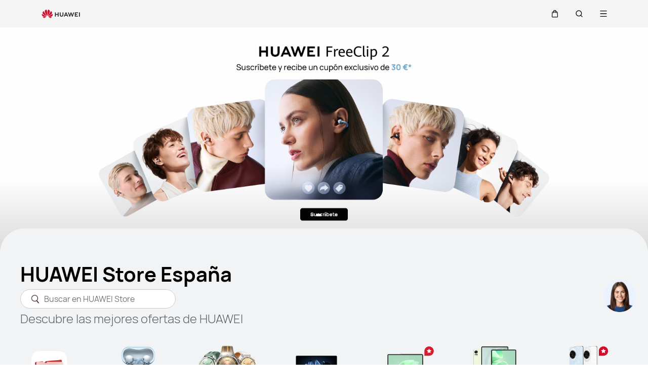

--- FILE ---
content_type: text/css;charset=UTF-8
request_url: https://consumer.huawei.com/content/.resources/.rc/huawei-cbg-site-lm-basic/webresources/mkt/etc/designs/huawei-cbg-site/clientlib-offer/clientlib-site/css/clientlib-site-060747de6b803d618778007cab8f9034fb0210d6405beb8b11827f58a8357314.min.css
body_size: 793
content:
/*! normalize.css v8.0.0 | MIT License | github.com/necolas/normalize.css */html{line-height:1.15;-webkit-text-size-adjust:100%}body{margin:0}h1{font-size:2em;margin:.67em 0}hr{box-sizing:content-box;height:0;overflow:visible}pre{font-family:monospace,monospace;font-size:1em}a{background-color:transparent}abbr[title]{border-bottom:0;text-decoration:underline;text-decoration:underline dotted}b,strong{font-weight:bolder}code,kbd,samp{font-family:monospace,monospace;font-size:1em}small{font-size:80%}sub,sup{font-size:75%;line-height:0;position:relative;vertical-align:baseline}sub{bottom:-0.25em}sup{top:-0.5em}img{border-style:none}button,input,optgroup,select,textarea{font-family:inherit;font-size:100%;line-height:1.15;margin:0}button,input{overflow:visible}button,select{text-transform:none}button,[type="button"],[type="reset"],[type="submit"]{-webkit-appearance:button}button::-moz-focus-inner,[type="button"]::-moz-focus-inner,[type="reset"]::-moz-focus-inner,[type="submit"]::-moz-focus-inner{border-style:none;padding:0}button:-moz-focusring,[type="button"]:-moz-focusring,[type="reset"]:-moz-focusring,[type="submit"]:-moz-focusring{outline:1px dotted ButtonText}fieldset{padding:.35em .75em .625em}legend{box-sizing:border-box;color:inherit;display:table;max-width:100%;padding:0;white-space:normal}progress{vertical-align:baseline}textarea{overflow:auto}[type="checkbox"],[type="radio"]{box-sizing:border-box;padding:0}[type="number"]::-webkit-inner-spin-button,[type="number"]::-webkit-outer-spin-button{height:auto}[type="search"]{-webkit-appearance:textfield;outline-offset:-2px}[type="search"]::-webkit-search-decoration{-webkit-appearance:none}::-webkit-file-upload-button{-webkit-appearance:button;font:inherit}details{display:block}summary{display:list-item}template{display:none}[hidden]{display:none}.basicpage{margin-top:65px;background-color:#fafafa}.huawei-v3.hasAppid.basicpage{margin-top:0}.bg-grey{background-color:#fafafa}.bg-white{background-color:#fafafa}.bg-black{background-color:#000}.c1190{width:1212px !important;margin:0 calc((100% - 1212px)/2) !important}.widthfull{margin-left:-11px;margin-right:-11px}.widthcontent{width:auto}.width100{width:100%}.width80{width:80%}.width60{width:60%}.width50{width:50%}.width40{width:40%}.width33{width:33.3%}.width30{width:30%}.width25{width:25%}.width20{width:20%}.width10{width:10%}@-webkit-keyframes spinner-border{to{-webkit-transform:rotate(360deg);transform:rotate(360deg)}}@keyframes spinner-border{to{-webkit-transform:rotate(360deg);transform:rotate(360deg)}}.responsivegrid.aem-GridColumn{padding-left:0;padding-right:0}@media(max-width:1365px){.c1190{width:922px !important;margin:0 calc((100% - 922px)/2) !important}}@media(max-width:1023px){.c1190{width:100% !important;margin:0 auto !important}.c1190 .aem-Grid{width:100%}.aem-GridColumn{padding:0 15px}.widthfull{margin-left:-15px;margin-right:-15px}}

--- FILE ---
content_type: text/css;charset=UTF-8
request_url: https://consumer.huawei.com/content/.resources/.rc/huawei-cbg-site-lm-basic/webresources/mkt/etc/designs/huawei-cbg-site/clientlib-offer/clientlib-publish/css/product-b7fb451bb192527ceda43d562b6a5e2a5fd09880c2c83c10675b7ef2d4dfc2e0.min.css
body_size: -273
content:
.prdcomponents-item{opacity:0}

--- FILE ---
content_type: text/css;charset=UTF-8
request_url: https://consumer.huawei.com/content/.resources/.rc/huawei-cbg-site-lm-ecommerce/webresources/ec-submodule/apps/huawei-cbg-site/components/content/ecommerce-v4/offer-component-5.0/lottery-dialog-v5/clientlib/css/lottery-dialog-v5-aaa0d5702553306bb60184ec0da9f7a50355a0f3396302e4e100c472db22069f.min.css
body_size: 2545
content:
@media screen and (min-width:0\0){[class*=button][data-v-f2b33054]:not(.view-button){-webkit-box-sizing:border-box;-moz-box-sizing:border-box;box-sizing:border-box;padding-top:2px !important}[class*=button].view-button span[data-v-f2b33054]{padding-top:2px !important}}@-webkit-keyframes offerLotteryShow-f2b33054{from{opacity:0;z-index:-1}to{opacity:1;z-index:1}}@keyframes offerLotteryShow-f2b33054{from{opacity:0;z-index:-1}to{opacity:1;z-index:1}}@-webkit-keyframes offerLotteryHide-f2b33054{from{opacity:1}to{opacity:0}}@keyframes offerLotteryHide-f2b33054{from{opacity:1}to{opacity:0}}.offer-lottery-show[data-v-f2b33054]{-webkit-animation-duration:1s;animation-duration:1s;-webkit-animation-fill-mode:forwards;animation-fill-mode:forwards;-webkit-animation-name:offerLotteryShow-f2b33054;animation-name:offerLotteryShow-f2b33054}.offer-lottery-hide[data-v-f2b33054]{-webkit-animation-duration:1s;animation-duration:1s;-webkit-animation-fill-mode:forwards;animation-fill-mode:forwards;-webkit-animation-name:offerLotteryHide-f2b33054;animation-name:offerLotteryHide-f2b33054}@-webkit-keyframes offerLotteryImg-f2b33054{0{-webkit-transform:translate3d(0,105px,0) scale(.8);transform:translate3d(0,105px,0) scale(.8)}5%{-webkit-transform:translate3d(0,94.5px,0) scale(.82);transform:translate3d(0,94.5px,0) scale(.82)}10%{-webkit-transform:translate3d(0,84px,0) scale(.84);transform:translate3d(0,84px,0) scale(.84)}15%{-webkit-transform:translate3d(0,73.5px,0) scale(.86);transform:translate3d(0,73.5px,0) scale(.86)}20%{-webkit-transform:translate3d(0,63px,0) scale(.88);transform:translate3d(0,63px,0) scale(.88)}25%{-webkit-transform:translate3d(0,52.5px,0) scale(.9);transform:translate3d(0,52.5px,0) scale(.9)}30%{-webkit-transform:translate3d(0,42px,0) scale(.92);transform:translate3d(0,42px,0) scale(.92)}35%{-webkit-transform:translate3d(0,31.5px,0) scale(.94);transform:translate3d(0,31.5px,0) scale(.94)}40%{-webkit-transform:translate3d(0,21px,0) scale(.96);transform:translate3d(0,21px,0) scale(.96)}45%{-webkit-transform:translate3d(0,10.5px,0) scale(.98);transform:translate3d(0,10.5px,0) scale(.98)}50%{-webkit-transform:translateZ(0) scale(1);transform:translateZ(0) scale(1)}55%{-webkit-transform:translate3d(0,-11.93px,0) scale(1);transform:translate3d(0,-11.93px,0) scale(1)}60%{-webkit-transform:translate3d(0,-11.46px,0) scale(1);transform:translate3d(0,-11.46px,0) scale(1)}65%{-webkit-transform:translate3d(0,-1.56px,0) scale(1);transform:translate3d(0,-1.56px,0) scale(1)}70%{-webkit-transform:translate3d(0,7.15px,0) scale(1);transform:translate3d(0,7.15px,0) scale(1)}75%{-webkit-transform:translate3d(0,7.55px,0) scale(1);transform:translate3d(0,7.55px,0) scale(1)}80%{-webkit-transform:translate3d(0,1.76px,0) scale(1);transform:translate3d(0,1.76px,0) scale(1)}85%{-webkit-transform:translate3d(0,-3.1px,0) scale(1);transform:translate3d(0,-3.1px,0) scale(1)}90%{-webkit-transform:translate3d(0,-3.12px,0) scale(1);transform:translate3d(0,-3.12px,0) scale(1)}91%{-webkit-transform:translate3d(0,-2.15px,0) scale(1);transform:translate3d(0,-2.15px,0) scale(1)}92%{-webkit-transform:translate3d(0,-1.62px,0) scale(1);transform:translate3d(0,-1.62px,0) scale(1)}93%{-webkit-transform:translate3d(0,-1.11px,0) scale(1);transform:translate3d(0,-1.11px,0) scale(1)}94%{-webkit-transform:translate3d(0,-.65px,0) scale(1);transform:translate3d(0,-.65px,0) scale(1)}95%{-webkit-transform:translate3d(0,-.28px,0) scale(1);transform:translate3d(0,-.28px,0) scale(1)}96%{-webkit-transform:translate3d(0,-.02px,0) scale(1);transform:translate3d(0,-.02px,0) scale(1)}97%{-webkit-transform:translate3d(0,.11px,0) scale(1);transform:translate3d(0,.11px,0) scale(1)}98%{-webkit-transform:translate3d(0,.12px,0) scale(1);transform:translate3d(0,.12px,0) scale(1)}100%{-webkit-transform:translateZ(0) scale(1);transform:translateZ(0) scale(1)}}@keyframes offerLotteryImg-f2b33054{0{-webkit-transform:translate3d(0,105px,0) scale(.8);transform:translate3d(0,105px,0) scale(.8)}5%{-webkit-transform:translate3d(0,94.5px,0) scale(.82);transform:translate3d(0,94.5px,0) scale(.82)}10%{-webkit-transform:translate3d(0,84px,0) scale(.84);transform:translate3d(0,84px,0) scale(.84)}15%{-webkit-transform:translate3d(0,73.5px,0) scale(.86);transform:translate3d(0,73.5px,0) scale(.86)}20%{-webkit-transform:translate3d(0,63px,0) scale(.88);transform:translate3d(0,63px,0) scale(.88)}25%{-webkit-transform:translate3d(0,52.5px,0) scale(.9);transform:translate3d(0,52.5px,0) scale(.9)}30%{-webkit-transform:translate3d(0,42px,0) scale(.92);transform:translate3d(0,42px,0) scale(.92)}35%{-webkit-transform:translate3d(0,31.5px,0) scale(.94);transform:translate3d(0,31.5px,0) scale(.94)}40%{-webkit-transform:translate3d(0,21px,0) scale(.96);transform:translate3d(0,21px,0) scale(.96)}45%{-webkit-transform:translate3d(0,10.5px,0) scale(.98);transform:translate3d(0,10.5px,0) scale(.98)}50%{-webkit-transform:translateZ(0) scale(1);transform:translateZ(0) scale(1)}55%{-webkit-transform:translate3d(0,-11.93px,0) scale(1);transform:translate3d(0,-11.93px,0) scale(1)}60%{-webkit-transform:translate3d(0,-11.46px,0) scale(1);transform:translate3d(0,-11.46px,0) scale(1)}65%{-webkit-transform:translate3d(0,-1.56px,0) scale(1);transform:translate3d(0,-1.56px,0) scale(1)}70%{-webkit-transform:translate3d(0,7.15px,0) scale(1);transform:translate3d(0,7.15px,0) scale(1)}75%{-webkit-transform:translate3d(0,7.55px,0) scale(1);transform:translate3d(0,7.55px,0) scale(1)}80%{-webkit-transform:translate3d(0,1.76px,0) scale(1);transform:translate3d(0,1.76px,0) scale(1)}85%{-webkit-transform:translate3d(0,-3.1px,0) scale(1);transform:translate3d(0,-3.1px,0) scale(1)}90%{-webkit-transform:translate3d(0,-3.12px,0) scale(1);transform:translate3d(0,-3.12px,0) scale(1)}91%{-webkit-transform:translate3d(0,-2.15px,0) scale(1);transform:translate3d(0,-2.15px,0) scale(1)}92%{-webkit-transform:translate3d(0,-1.62px,0) scale(1);transform:translate3d(0,-1.62px,0) scale(1)}93%{-webkit-transform:translate3d(0,-1.11px,0) scale(1);transform:translate3d(0,-1.11px,0) scale(1)}94%{-webkit-transform:translate3d(0,-.65px,0) scale(1);transform:translate3d(0,-.65px,0) scale(1)}95%{-webkit-transform:translate3d(0,-.28px,0) scale(1);transform:translate3d(0,-.28px,0) scale(1)}96%{-webkit-transform:translate3d(0,-.02px,0) scale(1);transform:translate3d(0,-.02px,0) scale(1)}97%{-webkit-transform:translate3d(0,.11px,0) scale(1);transform:translate3d(0,.11px,0) scale(1)}98%{-webkit-transform:translate3d(0,.12px,0) scale(1);transform:translate3d(0,.12px,0) scale(1)}100%{-webkit-transform:translateZ(0) scale(1);transform:translateZ(0) scale(1)}}.offer-lottery-img-show[data-v-f2b33054]{-webkit-animation:offerLotteryImg-f2b33054 2s linear;animation:offerLotteryImg-f2b33054 2s linear}@-webkit-keyframes offerLotteryImgWap-f2b33054{0{-webkit-transform:translate3d(0,56px,0) scale(.8);transform:translate3d(0,56px,0) scale(.8)}5%{-webkit-transform:translate3d(0,50.4px,0) scale(.82);transform:translate3d(0,50.4px,0) scale(.82)}10%{-webkit-transform:translate3d(0,44.8px,0) scale(.84);transform:translate3d(0,44.8px,0) scale(.84)}15%{-webkit-transform:translate3d(0,39.2px,0) scale(.86);transform:translate3d(0,39.2px,0) scale(.86)}20%{-webkit-transform:translate3d(0,33.6px,0) scale(.88);transform:translate3d(0,33.6px,0) scale(.88)}25%{-webkit-transform:translate3d(0,28px,0) scale(.9);transform:translate3d(0,28px,0) scale(.9)}30%{-webkit-transform:translate3d(0,22.4px,0) scale(.92);transform:translate3d(0,22.4px,0) scale(.92)}35%{-webkit-transform:translate3d(0,16.8px,0) scale(.94);transform:translate3d(0,16.8px,0) scale(.94)}40%{-webkit-transform:translate3d(0,11.2px,0) scale(.96);transform:translate3d(0,11.2px,0) scale(.96)}45%{-webkit-transform:translate3d(0,5.6px,0) scale(.98);transform:translate3d(0,5.6px,0) scale(.98)}50%{-webkit-transform:translateZ(0) scale(1);transform:translateZ(0) scale(1)}55%{-webkit-transform:translate3d(0,-6.36px,0) scale(1);transform:translate3d(0,-6.36px,0) scale(1)}60%{-webkit-transform:translate3d(0,-6.11px,0) scale(1);transform:translate3d(0,-6.11px,0) scale(1)}65%{-webkit-transform:translate3d(0,-.83px,0) scale(1);transform:translate3d(0,-.83px,0) scale(1)}70%{-webkit-transform:translate3d(0,3.81px,0) scale(1);transform:translate3d(0,3.81px,0) scale(1)}75%{-webkit-transform:translate3d(0,4.03px,0) scale(1);transform:translate3d(0,4.03px,0) scale(1)}80%{-webkit-transform:translate3d(0,.94px,0) scale(1);transform:translate3d(0,.94px,0) scale(1)}85%{-webkit-transform:translate3d(0,-1.66px,0) scale(1);transform:translate3d(0,-1.66px,0) scale(1)}90%{-webkit-transform:translate3d(0,-1.42px,0) scale(1);transform:translate3d(0,-1.42px,0) scale(1)}91%{-webkit-transform:translate3d(0,-1.15px,0) scale(1);transform:translate3d(0,-1.15px,0) scale(1)}92%{-webkit-transform:translate3d(0,-.86px,0) scale(1);transform:translate3d(0,-.86px,0) scale(1)}93%{-webkit-transform:translate3d(0,-.59px,0) scale(1);transform:translate3d(0,-.59px,0) scale(1)}94%{-webkit-transform:translate3d(0,-.35px,0) scale(1);transform:translate3d(0,-.35px,0) scale(1)}95%{-webkit-transform:translate3d(0,-.15px,0) scale(1);transform:translate3d(0,-.15px,0) scale(1)}96%{-webkit-transform:translate3d(0,-.01px,0) scale(1);transform:translate3d(0,-.01px,0) scale(1)}97%{-webkit-transform:translate3d(0,.06px,0) scale(1);transform:translate3d(0,.06px,0) scale(1)}98%{-webkit-transform:translate3d(0,.06px,0) scale(1);transform:translate3d(0,.06px,0) scale(1)}100%{-webkit-transform:translateZ(0) scale(1);transform:translateZ(0) scale(1)}}@keyframes offerLotteryImgWap-f2b33054{0{-webkit-transform:translate3d(0,56px,0) scale(.8);transform:translate3d(0,56px,0) scale(.8)}5%{-webkit-transform:translate3d(0,50.4px,0) scale(.82);transform:translate3d(0,50.4px,0) scale(.82)}10%{-webkit-transform:translate3d(0,44.8px,0) scale(.84);transform:translate3d(0,44.8px,0) scale(.84)}15%{-webkit-transform:translate3d(0,39.2px,0) scale(.86);transform:translate3d(0,39.2px,0) scale(.86)}20%{-webkit-transform:translate3d(0,33.6px,0) scale(.88);transform:translate3d(0,33.6px,0) scale(.88)}25%{-webkit-transform:translate3d(0,28px,0) scale(.9);transform:translate3d(0,28px,0) scale(.9)}30%{-webkit-transform:translate3d(0,22.4px,0) scale(.92);transform:translate3d(0,22.4px,0) scale(.92)}35%{-webkit-transform:translate3d(0,16.8px,0) scale(.94);transform:translate3d(0,16.8px,0) scale(.94)}40%{-webkit-transform:translate3d(0,11.2px,0) scale(.96);transform:translate3d(0,11.2px,0) scale(.96)}45%{-webkit-transform:translate3d(0,5.6px,0) scale(.98);transform:translate3d(0,5.6px,0) scale(.98)}50%{-webkit-transform:translateZ(0) scale(1);transform:translateZ(0) scale(1)}55%{-webkit-transform:translate3d(0,-6.36px,0) scale(1);transform:translate3d(0,-6.36px,0) scale(1)}60%{-webkit-transform:translate3d(0,-6.11px,0) scale(1);transform:translate3d(0,-6.11px,0) scale(1)}65%{-webkit-transform:translate3d(0,-.83px,0) scale(1);transform:translate3d(0,-.83px,0) scale(1)}70%{-webkit-transform:translate3d(0,3.81px,0) scale(1);transform:translate3d(0,3.81px,0) scale(1)}75%{-webkit-transform:translate3d(0,4.03px,0) scale(1);transform:translate3d(0,4.03px,0) scale(1)}80%{-webkit-transform:translate3d(0,.94px,0) scale(1);transform:translate3d(0,.94px,0) scale(1)}85%{-webkit-transform:translate3d(0,-1.66px,0) scale(1);transform:translate3d(0,-1.66px,0) scale(1)}90%{-webkit-transform:translate3d(0,-1.42px,0) scale(1);transform:translate3d(0,-1.42px,0) scale(1)}91%{-webkit-transform:translate3d(0,-1.15px,0) scale(1);transform:translate3d(0,-1.15px,0) scale(1)}92%{-webkit-transform:translate3d(0,-.86px,0) scale(1);transform:translate3d(0,-.86px,0) scale(1)}93%{-webkit-transform:translate3d(0,-.59px,0) scale(1);transform:translate3d(0,-.59px,0) scale(1)}94%{-webkit-transform:translate3d(0,-.35px,0) scale(1);transform:translate3d(0,-.35px,0) scale(1)}95%{-webkit-transform:translate3d(0,-.15px,0) scale(1);transform:translate3d(0,-.15px,0) scale(1)}96%{-webkit-transform:translate3d(0,-.01px,0) scale(1);transform:translate3d(0,-.01px,0) scale(1)}97%{-webkit-transform:translate3d(0,.06px,0) scale(1);transform:translate3d(0,.06px,0) scale(1)}98%{-webkit-transform:translate3d(0,.06px,0) scale(1);transform:translate3d(0,.06px,0) scale(1)}100%{-webkit-transform:translateZ(0) scale(1);transform:translateZ(0) scale(1)}}.offer-lottery-img-show-wap[data-v-f2b33054]{-webkit-animation:offerLotteryImgWap-f2b33054 2s linear;animation:offerLotteryImgWap-f2b33054 2s linear}@-webkit-keyframes offerLotteryTextPc-f2b33054{from{opacity:0;-webkit-transform:translate3d(0,32px,0);transform:translate3d(0,32px,0)}to{opacity:1;-webkit-transform:translateZ(0);transform:translateZ(0)}}@keyframes offerLotteryTextPc-f2b33054{from{opacity:0;-webkit-transform:translate3d(0,32px,0);transform:translate3d(0,32px,0)}to{opacity:1;-webkit-transform:translateZ(0);transform:translateZ(0)}}.offer-lottery-text-show[data-v-f2b33054]{-webkit-animation-duration:1s;animation-duration:1s;-webkit-animation-fill-mode:forwards;animation-fill-mode:forwards;-webkit-animation-name:offerLotteryTextPc-f2b33054;animation-name:offerLotteryTextPc-f2b33054}@-webkit-keyframes offerLotteryTextWap-f2b33054{from{opacity:0;-webkit-transform:translate3d(0,12px,0);transform:translate3d(0,12px,0)}to{opacity:1;-webkit-transform:translateZ(0);transform:translateZ(0)}}@keyframes offerLotteryTextWap-f2b33054{from{opacity:0;-webkit-transform:translate3d(0,12px,0);transform:translate3d(0,12px,0)}to{opacity:1;-webkit-transform:translateZ(0);transform:translateZ(0)}}.offer-lottery-text-show-wap[data-v-f2b33054]{-webkit-animation-duration:1s;animation-duration:1s;-webkit-animation-fill-mode:forwards;animation-fill-mode:forwards;-webkit-animation-name:offerLotteryTextWap-f2b33054;animation-name:offerLotteryTextWap-f2b33054}.lottery-tab .lottery-img-card[data-v-f2b33054]{-webkit-box-align:center;-moz-box-align:center;-webkit-box-orient:vertical;-webkit-box-direction:normal;-moz-box-orient:vertical;-moz-box-direction:normal;-webkit-align-items:center;align-items:center;display:-webkit-box;display:-webkit-flex;display:-moz-box;display:flex;-webkit-flex-direction:column;flex-direction:column}.lottery-tab .lottery-img-card.swiper-slide[data-v-f2b33054]{width:248px}.lottery-tab .lottery-img-card .lottery-img[data-v-f2b33054]{height:184px;width:184px}.lottery-tab .lottery-img-card .award-name[data-v-f2b33054]{-webkit-line-clamp:2;-webkit-box-orient:vertical;color:#000;display:-webkit-box;font-size:12px;height:32px;margin-top:16px;opacity:.6;overflow:hidden;text-align:center;text-overflow:ellipsis}.lottery-tab .lottery-button-wrapper[data-v-f2b33054]{margin-top:56px;text-align:center;width:100%}.lottery-tab .lottery-button-wrapper .lottery-button[data-v-f2b33054]{background:#000;-webkit-border-radius:6px;border-radius:6px;color:#fff;font-size:13px;font-weight:700;height:32px;padding:0 24px;text-align:center}.lottery-tab .lottery-button-wrapper .lottery-button-disable[data-v-f2b33054]{cursor:not-allowed;opacity:.5}.lottery-tab .lottery-tips[data-v-f2b33054]{-webkit-box-pack:center;-moz-box-pack:center;display:-webkit-box;display:-webkit-flex;display:-moz-box;display:flex;-webkit-justify-content:center;justify-content:center;margin-top:16px}.lottery-tab .lottery-tips .text1[data-v-f2b33054]{color:#000;font-size:12px;opacity:.5}.lottery-tab .lottery-tips .time[data-v-f2b33054]{color:#000;font-size:12px;font-weight:700;margin-left:9px;margin-right:12px}.lottery-tab .lottery-tips .share-tips[data-v-f2b33054]{color:#0059f7;cursor:pointer;font-size:12px;font-weight:700;margin-left:8px}@media(max-width:992px){.lottery-tab .lottery-img-card.swiper-slide[data-v-f2b33054]{width:120px}.lottery-tab .lottery-img-card .lottery-img[data-v-f2b33054]{height:104px;width:104px}.lottery-tab .lottery-img-card .award-name[data-v-f2b33054]{margin-top:12px}.lottery-tab .lottery-button-wrapper[data-v-f2b33054]{margin-top:56px}.lottery-tab .lottery-tips[data-v-f2b33054]{margin-top:12px}.lottery-tab .lottery-tabs-wrapper[data-v-f2b33054]{padding:0 24px}}p[data-v-b1ed7f0e]{margin-bottom:unset}h1[data-v-b1ed7f0e],h2[data-v-b1ed7f0e],h3[data-v-b1ed7f0e],h4[data-v-b1ed7f0e],h5[data-v-b1ed7f0e],h6[data-v-b1ed7f0e]{font-size:unset;font-weight:unset;line-height:unset;margin-bottom:unset;margin-top:unset}.font-normal[data-v-b1ed7f0e]{font-size:14px}.font-big[data-v-b1ed7f0e]{font-size:16px;font-weight:500}.font-large[data-v-b1ed7f0e]{font-size:20px;font-weight:500}@media screen and (max-width:992px){.font-large[data-v-b1ed7f0e]{font-size:16px}}.font-bold[data-v-b1ed7f0e]{font-weight:700}.font-light[data-v-b1ed7f0e]{color:#000;font-size:12px;font-weight:300;opacity:.6}.panel[data-v-b1ed7f0e]{-webkit-border-radius:16px;border-radius:16px;margin-top:8px;padding:16px}.over-ellipsis[data-v-b1ed7f0e]{-webkit-box-orient:vertical;-webkit-line-clamp:1;display:-webkit-box;overflow:hidden;text-overflow:ellipsis;width:100%}.section-margin[data-v-b1ed7f0e]{margin-bottom:64px}@media screen and (max-width:992px){.section-margin[data-v-b1ed7f0e]{margin-bottom:40px}}.promotion-margin[data-v-b1ed7f0e]{margin-bottom:64px}@media screen and (max-width:992px){.promotion-margin[data-v-b1ed7f0e]{margin-bottom:0}}.title-margin[data-v-b1ed7f0e]{margin-bottom:16px}@media(max-width:992px){.title-margin[data-v-b1ed7f0e]{margin-bottom:16px}}@media screen and (max-width:992px){.font-big[data-v-b1ed7f0e]{font-size:14px}}@media screen and (min-width:0\0){[class*=button][data-v-b1ed7f0e]:not(.view-button){-webkit-box-sizing:border-box;-moz-box-sizing:border-box;box-sizing:border-box;padding-top:2px !important}[class*=button].view-button span[data-v-b1ed7f0e]{padding-top:2px !important}}.lottery-dialog[data-v-b1ed7f0e]{z-index:10000}.lottery-tabs-wrapper[data-v-b1ed7f0e]{margin-top:64px;padding:0 24px}.lottery-tabs-wrapper .tabs-container[data-v-b1ed7f0e]{-webkit-box-pack:center;-moz-box-pack:center;display:-webkit-box;display:-webkit-flex;display:-moz-box;display:flex;-webkit-justify-content:center;justify-content:center}.lottery-tabs-wrapper .tabs[data-v-b1ed7f0e]{max-width:752px;width:auto}.tab-body[data-v-b1ed7f0e]{-webkit-box-sizing:border-box;-moz-box-sizing:border-box;box-sizing:border-box;font-size:16px;padding-right:16px}.tab-body .tab-body-container[data-v-b1ed7f0e]{height:476px;margin-top:24px;overflow-x:hidden;overflow-y:auto;padding:0 32px 0 48px}.tab-body .tab-body-container[data-v-b1ed7f0e]::-webkit-scrollbar{border:1px solid rgba(0,0,0,0);width:4px}.tab-body .tab-body-container[data-v-b1ed7f0e]::-webkit-scrollbar-button{display:none}.tab-body .tab-body-container[data-v-b1ed7f0e]::-webkit-scrollbar-thumb{-webkit-backdrop-filter:blur(20px);backdrop-filter:blur(20px);background:rgba(216,216,216,.7);-webkit-border-radius:2px;border-radius:2px}.tab-body .tab-body-container[data-v-b1ed7f0e]:hover::-webkit-scrollbar-thumb{background:rgba(216,216,216,.7)}.tab-body .tab-body-container[data-v-b1ed7f0e]::-webkit-scrollbar{background-color:#fff}.tab-body .tab-container-my[data-v-b1ed7f0e]{padding-left:unset;padding-right:unset}.tab-body .lottery[data-v-b1ed7f0e]{margin-top:60px}.tab-body .prize-list[data-v-b1ed7f0e]{display:grid;gap:8px 25px;grid-template-columns:repeat(3,1fr)}.tab-body .prize-list-item .image-wrap[data-v-b1ed7f0e]{background-color:#f1f3f5;-webkit-border-radius:16px;border-radius:16px;height:180px;padding:19px;width:180px}.tab-body .prize-list-item .image-wrap img[data-v-b1ed7f0e]{height:100%;width:100%}.tab-body .prize-list-item .text-wrap[data-v-b1ed7f0e]{margin-top:16px;width:218px}.tab-body .prize-list-item .text-wrap .price[data-v-b1ed7f0e],.tab-body .prize-list-item .text-wrap .prize-level[data-v-b1ed7f0e]{letter-spacing:0;opacity:.6;overflow:hidden;text-overflow:ellipsis;white-space:nowrap}.tab-body .prize-list-item .text-wrap .prize-name[data-v-b1ed7f0e]{-webkit-line-clamp:2;-webkit-box-orient:vertical;display:-webkit-box;font-weight:700;line-height:24px;overflow:hidden;text-overflow:ellipsis}.tab-body .my-prize-list[data-v-b1ed7f0e]{height:404px;overflow-y:auto}.tab-body .my-prize-list[data-v-b1ed7f0e]::-webkit-scrollbar{border:1px solid rgba(0,0,0,0);width:4px}.tab-body .my-prize-list[data-v-b1ed7f0e]::-webkit-scrollbar-button{display:none}.tab-body .my-prize-list[data-v-b1ed7f0e]::-webkit-scrollbar-thumb{-webkit-backdrop-filter:blur(20px);backdrop-filter:blur(20px);background:rgba(216,216,216,.7);-webkit-border-radius:2px;border-radius:2px}.tab-body .my-prize-list[data-v-b1ed7f0e]:hover::-webkit-scrollbar-thumb{background:rgba(216,216,216,.7)}.tab-body .my-prize-list[data-v-b1ed7f0e]::-webkit-scrollbar{background-color:#fff}.tab-body .my-prize-list-item[data-v-b1ed7f0e]{-webkit-box-pack:justify;-moz-box-pack:justify;font-weight:500;-webkit-justify-content:space-between;justify-content:space-between;margin-bottom:24px;padding:0 32px 0 48px}.tab-body .my-prize-list-item .name-wrap[data-v-b1ed7f0e],.tab-body .my-prize-list-item[data-v-b1ed7f0e]{-webkit-box-align:center;-moz-box-align:center;-webkit-align-items:center;align-items:center;display:-webkit-box;display:-webkit-flex;display:-moz-box;display:flex}.tab-body .my-prize-list-item .name-wrap[data-v-b1ed7f0e]{min-width:200px}.tab-body .my-prize-list-item .name-wrap .prize-name[data-v-b1ed7f0e]{overflow:hidden;text-overflow:ellipsis;white-space:nowrap}.tab-body .my-prize-list-item .name-wrap .prize-count[data-v-b1ed7f0e]{margin-left:8px;white-space:nowrap}.tab-body .my-prize-list-item .date-wrap[data-v-b1ed7f0e]{-webkit-box-pack:end;-moz-box-pack:end;display:-webkit-box;display:-webkit-flex;display:-moz-box;display:flex;-webkit-justify-content:flex-end;justify-content:flex-end;margin-left:24px;max-width:-webkit-calc(100% - 224px);max-width:calc(100% - 224px);white-space:nowrap}.tab-body .my-prize-list-item .date-wrap .text[data-v-b1ed7f0e]{opacity:.4;overflow:hidden;text-overflow:ellipsis}.tab-body .my-prize-list-item .date-wrap .btn[data-v-b1ed7f0e]{-webkit-box-flex:1;-moz-box-flex:1;color:#0059f7;cursor:pointer;-webkit-flex:1;flex:1;font-weight:700;margin-left:16px;opacity:1}.tab-body .my-prize-list-item .date-wrap .btn[disabled][data-v-b1ed7f0e]{cursor:not-allowed}.tab-body .my-prize .tip[data-v-b1ed7f0e]{-webkit-box-align:center;-moz-box-align:center;-webkit-box-pack:center;-moz-box-pack:center;-webkit-align-items:center;align-items:center;color:#000;display:-webkit-box;display:-webkit-flex;display:-moz-box;display:flex;font-size:16px;height:72px;-webkit-justify-content:center;justify-content:center;opacity:.4;text-align:center}.tab-body .my-prize .tip span[data-v-b1ed7f0e]{-webkit-line-clamp:2;-webkit-box-orient:vertical;display:-webkit-box;overflow:hidden;text-overflow:ellipsis}.tab-body .privacy[data-v-b1ed7f0e] a,.tab-body .rules[data-v-b1ed7f0e] a{color:blue;cursor:pointer}@media(max-width:992px){.lottery-tabs-wrapper[data-v-b1ed7f0e]{margin-top:48px;padding:0 24px}.tab-body[data-v-b1ed7f0e]{font-size:14px;padding-right:8px}.tab-body .tab-body-container[data-v-b1ed7f0e]{-webkit-box-sizing:border-box;-moz-box-sizing:border-box;box-sizing:border-box;height:380px;margin-top:unset;padding:16px 16px 0 24px}.tab-body .tab-container-lottery[data-v-b1ed7f0e]{padding-left:0;padding-right:0}.tab-body .tab-container-my[data-v-b1ed7f0e]{padding-left:unset;padding-right:8px}.tab-body .lottery[data-v-b1ed7f0e]{margin-top:unset;padding:44px 0 0}.tab-body .prize-list[data-v-b1ed7f0e]{display:block}.tab-body .prize-list-item[data-v-b1ed7f0e]{-webkit-box-align:center;-moz-box-align:center;-webkit-align-items:center;align-items:center;display:-webkit-box;display:-webkit-flex;display:-moz-box;display:flex;margin-top:16px}.tab-body .prize-list .image-wrap[data-v-b1ed7f0e]{-webkit-border-radius:8px;border-radius:8px;height:96px;padding:0;width:96px}.tab-body .prize-list .image-wrap img[data-v-b1ed7f0e]{height:84px;margin:6px;width:84px}.tab-body .prize-list .text-wrap[data-v-b1ed7f0e]{margin-left:16px;margin-top:unset;width:-webkit-calc(100% - 112px);width:calc(100% - 112px)}.tab-body .prize-list .text-wrap .price[data-v-b1ed7f0e],.tab-body .prize-list .text-wrap .prize-level[data-v-b1ed7f0e]{-webkit-line-clamp:1;-webkit-box-orient:vertical;display:-webkit-box;font-size:12px;overflow:hidden;text-overflow:ellipsis}.tab-body .prize-list .text-wrap .prize-name[data-v-b1ed7f0e]{font-size:14px;line-height:19px;margin-top:4px}.tab-body .my-prize[data-v-b1ed7f0e]{height:100%;overflow:hidden}.tab-body .my-prize-list[data-v-b1ed7f0e]{height:-webkit-calc(100% - 48px);height:calc(100% - 48px);overflow-y:auto}.tab-body .my-prize-list[data-v-b1ed7f0e]::-webkit-scrollbar{border:1px solid rgba(0,0,0,0);width:4px}.tab-body .my-prize-list[data-v-b1ed7f0e]::-webkit-scrollbar-button{display:none}.tab-body .my-prize-list[data-v-b1ed7f0e]::-webkit-scrollbar-thumb{-webkit-backdrop-filter:blur(20px);backdrop-filter:blur(20px);background:rgba(216,216,216,.7);-webkit-border-radius:2px;border-radius:2px}.tab-body .my-prize-list[data-v-b1ed7f0e]:hover::-webkit-scrollbar-thumb{background:rgba(216,216,216,.7)}.tab-body .my-prize-list[data-v-b1ed7f0e]::-webkit-scrollbar{background-color:#fff}.tab-body .my-prize-list-item[data-v-b1ed7f0e]{display:block;padding:0 12px 0 24px}.tab-body .my-prize-list-item .name-wrap[data-v-b1ed7f0e]{-webkit-box-align:center;-moz-box-align:center;-webkit-align-items:center;align-items:center;display:-webkit-box;display:-webkit-flex;display:-moz-box;display:flex;width:99%}.tab-body .my-prize-list-item .name-wrap .prize-count[data-v-b1ed7f0e]{margin-left:auto}.tab-body .my-prize-list .prize-name[data-v-b1ed7f0e]{color:#000;font-size:14px;font-weight:500}.tab-body .my-prize-list .date-wrap[data-v-b1ed7f0e]{color:#000;display:block;font-size:12px;margin-left:unset;opacity:.6}.tab-body .my-prize .tip[data-v-b1ed7f0e]{font-size:12px;height:48px}.tab-body-lottery[data-v-b1ed7f0e],.tab-body-my[data-v-b1ed7f0e]{padding-right:unset}}

--- FILE ---
content_type: text/css;charset=UTF-8
request_url: https://consumer.huawei.com/content/.resources/.rc/huawei-cbg-site-lm-ecommerce/webresources/ec-submodule/apps/huawei-cbg-site/components/content/ecommerce-v4/offer-component-5.0/top-banner-component-v5/clientlib/css/top-banner-component-v5-02011e7f51e63a87c5031e8faad3beeee4e732ae9234eef17ff752b89e467c1d.min.css
body_size: 1138
content:
.offer-top-banner-div{position:relative}.offer-top-banner-pre{position:absolute;top:0;left:0}.offer-top-banner-pre img{width:110%;height:110%;position:relative;left:-5%;top:-5%;border:0;outline:0;object-position:center;object-fit:cover}.new-offer-top-banner-component .top-banner .long-video{object-fit:cover !important}.offer-new-component-top-banner-component-v5{padding-bottom:0 !important;height:calc(100vw / 1920 * 668)}@media(min-width:993px){.offer-top-banner-div{width:100%;height:auto}.offer-top-banner-pre{width:100%;height:calc(100vw / 1920 * 668)}}@media(max-width:992px){.offer-top-banner-div{width:100%;height:auto}.offer-top-banner-pre{width:100%;height:calc(100vw / 360 * 384)}.offer-new-component-top-banner-component-v5{height:calc(100vw / 360 * 384)}}@keyframes topBannerPreOut{from{transform:scale3d(1,1,1);transform-origin:left center}to{transform:scale3d(0.956,0.956,0.956);transform-origin:left center}}@keyframes topBannerPreActive{from{opacity:0;transform:scale3d(1.1,1.1,1.1);transform-origin:right center}to{opacity:1;transform:scale3d(1,1,1);transform-origin:right center}}@keyframes topBannerTextPreActive{from{opacity:0;transform:translate3d(-10%,0,0);transform-origin:right 70%}to{opacity:1;transform-origin:right 70%}}@keyframes topBannerNextOut{from{transform:scale3d(1,1,1);transform-origin:right center}to{transform:scale3d(0.956,0.956,0.956);transform-origin:right center}}@keyframes topBannerNextActive{from{opacity:0;transform:scale3d(1.1,1.1,1.1);transform-origin:left center}to{opacity:1;transform:scale3d(1,1,1);transform-origin:left center}}@keyframes topBannerTextNextActive{from{opacity:0;transform:translate3d(10%,0,0);transform-origin:left 70%}to{opacity:1;transform-origin:left 70%}}@keyframes topBannerFirstPageText{from{opacity:.2;transform:translate3d(0,7px,0)}to{opacity:1}}@keyframes topBannerFirstPageImage{from{opacity:.2}to{opacity:1}}.new-offer-top-banner-component .top-banner .offer-link{height:100%}.new-offer-top-banner-component .top-banner .pix-aem-image-center,.new-offer-top-banner-component .top-banner video{width:110% !important;height:110% !important;position:relative;left:-5% !important;top:-5% !important}html[dir="rtl"] .new-offer-top-banner-component .top-banner .pix-aem-image-center,html[dir="rtl"] .new-offer-top-banner-component .top-banner video{right:-5%}.new-offer-top-banner-component .top-banner .swiper-slide-active.first-banner-active img{animation-duration:1.2s;animation-name:topBannerFirstPageImage;animation-fill-mode:forwards}.new-offer-top-banner-component .top-banner .swiper-slide-active.next-banner-active img{animation-duration:1.8s;animation-name:topBannerNextActive;animation-fill-mode:forwards}.new-offer-top-banner-component .top-banner .swiper-slide-active.pre-banner-active img{animation-duration:1.8s;animation-name:topBannerPreActive;animation-fill-mode:forwards}.new-offer-top-banner-component .top-banner .swiper-slide-prev img,.new-offer-top-banner-component .top-banner .swiper-slide-prev video{animation-duration:1s;animation-name:topBannerPreOut;animation-fill-mode:forwards}.new-offer-top-banner-component .top-banner .swiper-slide-next img,.new-offer-top-banner-component .top-banner .swiper-slide-next video{animation-duration:1s;animation-name:topBannerNextOut;animation-fill-mode:forwards}footer.v4.footer{position:relative;z-index:1}[data-v-26e3cba8] .swiper-wrapper{background:#000}@media(min-width:993px){.top-banner[data-v-26e3cba8] [class^="banner-swiper-button"]{top:-webkit-calc(50% - 24px);top:calc(50% - 24px)}.top-banner .slide-swiper-shadow[data-v-26e3cba8]{background-color:#000;height:34.79167vw;position:absolute;width:100%;z-index:9}.top-banner .swiper-slide[data-v-26e3cba8]{height:34.79167vw;overflow:hidden;position:relative;width:100%}.top-banner .swiper-slide video[data-v-26e3cba8]{height:34.79167vw;width:100%}.top-banner .swiper-slide .slide-video-show[data-v-26e3cba8]{left:0;position:absolute;top:0;z-index:9}.top-banner .swiper-slide-info[data-v-26e3cba8]{left:13.75vw;position:absolute;top:6.66667vw;width:25vw}.top-banner .swiper-slide-info .swiper-slide-button[data-v-26e3cba8]{max-width:25vw;min-width:6.25vw}.top-banner .swiper-slide-info .swiper-slide-button.btn-outer[data-v-26e3cba8]{padding:0 1.25vw}.top-banner .swiper-slide-info .swiper-slide-button[data-v-26e3cba8] .btn-inner{display:inline-block;max-width:22.5vw;overflow:hidden;text-overflow:ellipsis}.top-banner .swiper-slide-info .slide-button-margin[data-v-26e3cba8]{margin-top:2.5vw}.top-banner .swiper-slide-info .slide-button-nomargin[data-v-26e3cba8]{margin-top:0}.top-banner .swiper-slide-info.new-style .swiper-slide-button[data-v-26e3cba8]{display:block;font-size:.72917vw;font-weight:500;height:1.66667vw;line-height:1.66667vw;margin:0 auto;padding:0 1.25vw}.top-banner .swiper-slide-info.new-style .slide-button-margin[data-v-26e3cba8]{margin-top:.83333vw}.top-banner .swiper-slide-info.up[data-v-26e3cba8]{left:50%;top:2.91667vw;-webkit-transform:translate(-50%);transform:translate(-50%);width:45.83333vw}.top-banner .swiper-slide-info.down[data-v-26e3cba8]{bottom:-webkit-calc(3.33333vw + 48px);bottom:calc(3.33333vw + 48px);left:50%;top:unset;-webkit-transform:translate(-50%);transform:translate(-50%);width:45.83333vw}.top-banner .swiper-slide-info.middle[data-v-26e3cba8]{left:50%;top:-webkit-calc(50% - 24px);top:calc(50% - 24px);-webkit-transform:translate(-50%,-50%);transform:translate(-50%,-50%);width:45.83333vw}.top-banner .swiper-slide-info.left[data-v-26e3cba8]{left:9.16667vw}.top-banner .swiper-slide-info.left[data-v-26e3cba8],.top-banner .swiper-slide-info.right[data-v-26e3cba8]{top:-webkit-calc(50% - 24px);top:calc(50% - 24px);-webkit-transform:translateY(-50%);transform:translateY(-50%);width:33.33333vw}.top-banner .swiper-slide-info.right[data-v-26e3cba8]{left:unset;right:9.16667vw}}@media(max-width:992px){.top-banner .slide-swiper-shadow[data-v-26e3cba8]{background-color:#000;height:106.66667vw;position:absolute;width:100%;z-index:9}.top-banner .swiper-slide video[data-v-26e3cba8],.top-banner .swiper-slide[data-v-26e3cba8]{height:106.66667vw;width:100%}.top-banner .swiper-slide .slide-video-show[data-v-26e3cba8]{left:0;position:absolute;top:0;z-index:9}.top-banner .swiper-slide-info[data-v-26e3cba8]{left:6.66667vw;position:absolute;top:78.88889vw;width:86.66667vw}.top-banner .swiper-slide-info.new-style[data-v-26e3cba8]{left:6.66667vw;right:6.66667vw;width:unset}.top-banner .swiper-slide-info.up[data-v-26e3cba8]{top:8.88889vw}.top-banner .swiper-slide-info.middle[data-v-26e3cba8]{top:-webkit-calc(50% - 12px);top:calc(50% - 12px);-webkit-transform:translateY(-50%);transform:translateY(-50%)}.top-banner .swiper-slide-info.down[data-v-26e3cba8]{bottom:-webkit-calc(8.33333vw + 24px);bottom:calc(8.33333vw + 24px);top:unset}}@media screen and (min-width:993px){[dir=rtl] .swiper-slide-info[data-v-26e3cba8]{left:unset;right:13.75vw}[dir=rtl] .swiper-slide-info.new-style[data-v-26e3cba8]{right:unset}[dir=rtl] .swiper-slide-info.right[data-v-26e3cba8]{right:9.16667vw}}.top-banner .swiper-slide .offer-link[data-v-26e3cba8]{display:inline-block;height:100%;-webkit-transform:scaleX(1);transform:scaleX(1);-webkit-transition:-webkit-transform 1s ease;transition:-webkit-transform 1s ease;transition:transform 1s ease;transition:transform 1s ease,-webkit-transform 1s ease;width:100%}.top-banner .swiper-slide.top-banner-scroll-bottom .offer-link[data-v-26e3cba8]{-webkit-transform:scale3d(.956,.956,.956);transform:scale3d(.956,.956,.956)}.top-banner .slide-video-show[data-v-26e3cba8]{height:100%;width:100%}

--- FILE ---
content_type: text/css;charset=UTF-8
request_url: https://consumer.huawei.com/content/.resources/.rc/huawei-cbg-site-lm-ecommerce/webresources/ec-submodule/apps/huawei-cbg-site/components/content/ecommerce-v4/offer-component-5.0/page-title-bar-component-v5/clientlib/css/page-title-bar-component-v5-98d6e3873095d8c76405f1a25d028382e9bd19a0f54ba67191bf749ce962c139.min.css
body_size: 1413
content:
.display-content[data-v-6ad22eac]{-webkit-box-orient:vertical;-webkit-box-direction:normal;-moz-box-orient:vertical;-moz-box-direction:normal;-webkit-box-pack:var(--f4b00a64);-moz-box-pack:var(--f4b00a64);-webkit-box-align:var(--v0cae1ec3);-moz-box-align:var(--v0cae1ec3);-webkit-align-items:var(--v0cae1ec3);align-items:var(--v0cae1ec3);display:var(--v99a5c4de);-webkit-flex-direction:var(--f3a40ef4);flex-direction:var(--f3a40ef4);-webkit-justify-content:var(--f4b00a64);justify-content:var(--f4b00a64)}.display-content.horizontal .list-items[data-v-6ad22eac]{margin-right:var(--v4627c7ff);max-width:var(--v1ca2ea86)}.display-content.vertical .list-items+.list-items[data-v-6ad22eac]{margin-top:var(--v4627c7ff)}.display-content .list-items[data-v-6ad22eac]{cursor:pointer;display:-webkit-inline-box;display:-webkit-inline-flex;display:-moz-inline-box;display:inline-flex;font-size:var(--v1a9034b4)}.display-content .list-items .list-items-text[data-v-6ad22eac]{overflow:hidden;text-decoration:none;text-overflow:ellipsis;white-space:nowrap;width:inherit}.navigation-underline[data-v-6ad22eac]{background-color:#000;-webkit-border-radius:2px;border-radius:2px;bottom:0;height:2px;left:0;position:absolute;-webkit-transition:all var(--ec-anim-duration-mediumTab) var(--ec-anim-easing-slow-in);transition:all var(--ec-anim-duration-mediumTab) var(--ec-anim-easing-slow-in)}.navigation-underline.active[data-v-6ad22eac]{-webkit-transform:translateY(-3px);transform:translateY(-3px)}[dir=rtl] .horizontal .list-items[data-v-6ad22eac]{margin-left:var(--v4627c7ff);margin-right:0 !important}.page-title-component[data-v-677866e4]{background-color:rgba(0,0,0,0) !important;-webkit-box-shadow:none !important;box-shadow:none !important;width:100%}@media(max-width:1599px){.cardTitle[data-v-677866e4] .subtitle{margin-top:4px}}.nav-wrap[data-v-677866e4]{-webkit-box-pack:justify;-moz-box-pack:justify;-webkit-box-align:center;-moz-box-align:center;-webkit-align-items:center;align-items:center;background-color:transparent !important;-webkit-box-shadow:none !important;box-shadow:none !important;display:-webkit-box;display:-webkit-flex;display:-moz-box;display:flex;-webkit-justify-content:space-between;justify-content:space-between;margin-top:24px;overflow:hidden;-webkit-transition:all .3s;transition:all .3s}.nav-wrap.always-fixed-sticky[data-v-677866e4],.nav-wrap.new-offer-fixed-sticky[data-v-677866e4]{-webkit-backdrop-filter:blur(40px);backdrop-filter:blur(40px);background-color:rgba(241,243,245,.6) !important;border-bottom:1px solid #00000019;height:72px;left:0;margin-top:0;padding:0 80px;position:fixed;top:0;width:100%;z-index:var(--v9e2005b6)}.nav-wrap.hidden-nav-bar[data-v-677866e4]{height:0}.nav-wrap.hidden-nav-bar[data-v-677866e4]:hover{height:72px}.nav-wrap .nav-left[data-v-677866e4]{-webkit-box-flex:1;-moz-box-flex:1;-webkit-flex:1;flex:1;-webkit-mask:-webkit-gradient(linear,left top,right top,color-stop(95%,#000),to(transparent));-webkit-mask:-webkit-linear-gradient(left,#000 95%,transparent);mask:-webkit-gradient(linear,left top,right top,color-stop(95%,#000),to(transparent));mask:linear-gradient(90deg,#000 95%,transparent);overflow:hidden;position:relative}.nav-wrap .nav-left.all-mask[data-v-677866e4]{-webkit-mask:-webkit-gradient(linear,left top,right top,from(transparent),color-stop(2%,#000),color-stop(95%,#000),to(transparent));-webkit-mask:-webkit-linear-gradient(left,transparent,#000 2%,#000 95%,transparent);mask:-webkit-gradient(linear,left top,right top,from(transparent),color-stop(2%,#000),color-stop(95%,#000),to(transparent));mask:linear-gradient(90deg,transparent,#000 2%,#000 95%,transparent)}.nav-wrap .nav-left .nav-bar .anchor-point-box[data-v-677866e4]{-ms-overflow-style:none;overflow-x:scroll;position:relative;scrollbar-width:none}.nav-wrap .nav-left .nav-bar .anchor-point-box[data-v-677866e4] .list-items{-webkit-user-select:none;-moz-user-select:none;user-select:none}.nav-wrap .nav-left .nav-bar .anchor-point-box[data-v-677866e4] .list-items-text{line-height:40px;text-underline-offset:10px;-webkit-transition:font-weight var(--ec-anim-duration-mediumTab) var(--ec-anim-easing-slow-in);transition:font-weight var(--ec-anim-duration-mediumTab) var(--ec-anim-easing-slow-in)}.nav-wrap .nav-left .nav-bar .anchor-point-box[data-v-677866e4] .list-items-text.actived{font-weight:700}.nav-wrap .nav-left .nav-bar .anchor-point-box[data-v-677866e4]::-webkit-scrollbar{height:0}.nav-wrap .nav-right .nav-operate-box[data-v-677866e4],.nav-wrap .nav-right[data-v-677866e4]{display:-webkit-inline-box;display:-webkit-inline-flex;display:-moz-inline-box;display:inline-flex}.nav-wrap .nav-right .nav-operate-box[data-v-677866e4]{-webkit-box-align:center;-moz-box-align:center;-webkit-align-items:center;align-items:center;font-size:18px}.nav-wrap .nav-right .nav-operate-box .icon[data-v-677866e4]{opacity:.6}.nav-wrap .nav-right .nav-operate-box .nav-search[data-v-677866e4]{-webkit-box-align:center;-moz-box-align:center;-webkit-align-items:center;align-items:center;background-color:#FFFFFF33;border:1px solid rgba(0,0,0,.15);-webkit-border-radius:6px;border-radius:6px;-webkit-box-sizing:border-box;-moz-box-sizing:border-box;box-sizing:border-box;display:-webkit-inline-box;display:-webkit-inline-flex;display:-moz-inline-box;display:inline-flex;height:36px;margin-left:24px;width:208px}.nav-wrap .nav-right .nav-operate-box .nav-search[data-v-677866e4]:hover{background-color:rgba(0,0,0,.05)}.nav-wrap .nav-right .nav-operate-box .nav-search .search-icon[data-v-677866e4]{color:#000;display:inline-block;margin:0 12px 0 16px;opacity:.6}.nav-wrap .nav-right .nav-operate-box .nav-search .search-text[data-v-677866e4]{color:#000;font-size:14px;line-height:36px;opacity:.6;overflow:hidden;text-overflow:ellipsis;white-space:nowrap}.nav-wrap .nav-right .nav-operate-box .nav-person-center[data-v-677866e4]{margin:0 12px 0 28px;padding:0 4px}.nav-wrap .nav-right .nav-operate-box .nav-carts[data-v-677866e4]{padding:0 4px}@media(max-width:1599.98px){.nav-wrap.always-fixed-sticky[data-v-677866e4],.nav-wrap.new-offer-fixed-sticky[data-v-677866e4]{padding:0 40px}}@media(max-width:993px){.nav-wrap[data-v-677866e4]{margin-top:12px}.nav-wrap.always-fixed-sticky[data-v-677866e4],.nav-wrap.new-offer-fixed-sticky[data-v-677866e4]{height:56px;margin-top:0;padding:0 18px;z-index:160}.nav-wrap.hidden-nav-bar[data-v-677866e4]{height:0}.nav-wrap.hidden-nav-bar[data-v-677866e4]:hover{height:56px}.nav-wrap .nav-left[data-v-677866e4]{-webkit-mask:-webkit-gradient(linear,left top,right top,color-stop(88%,#000),to(transparent));-webkit-mask:-webkit-linear-gradient(left,#000 88%,transparent);mask:-webkit-gradient(linear,left top,right top,color-stop(88%,#000),to(transparent));mask:linear-gradient(90deg,#000 88%,transparent)}.nav-wrap .nav-left.all-mask[data-v-677866e4]{-webkit-mask:-webkit-gradient(linear,left top,right top,from(transparent),color-stop(12%,#000),color-stop(88%,#000),to(transparent));-webkit-mask:-webkit-linear-gradient(left,transparent,#000 12%,#000 88%,transparent);mask:-webkit-gradient(linear,left top,right top,from(transparent),color-stop(12%,#000),color-stop(88%,#000),to(transparent));mask:linear-gradient(90deg,transparent,#000 12%,#000 88%,transparent)}.nav-wrap .nav-left .nav-bar .anchor-point-box[data-v-677866e4] .list-items-text.actived,.nav-wrap .nav-left .nav-bar .anchor-point-box[data-v-677866e4] .list-items-text:hover{text-decoration:none}.nav-wrap .nav-right .nav-operate-box .nav-search[data-v-677866e4]{background-color:rgba(0,0,0,0);border:0;height:unset;margin-left:16px;width:unset}.nav-wrap .nav-right .nav-operate-box .nav-search .search-icon[data-v-677866e4]{background-color:rgba(0,0,0,0);margin-left:unset;margin-right:unset}.nav-wrap .nav-right .nav-operate-box .nav-person-center[data-v-677866e4]{margin-left:24px;margin-right:unset}.nav-wrap .nav-right .nav-operate-box .nav-carts[data-v-677866e4]{margin-left:24px}}[dir="rtl"] .nav-wrap .nav-left[data-v-677866e4]{-webkit-mask:-webkit-gradient(linear,right top,left top,color-stop(95%,#000),to(transparent));-webkit-mask:-webkit-linear-gradient(right,#000 95%,transparent);mask:-webkit-gradient(linear,right top,left top,color-stop(95%,#000),to(transparent));mask:linear-gradient(-90deg,#000 95%,transparent)}[dir="rtl"] .nav-wrap .nav-left.all-mask[data-v-677866e4]{-webkit-mask:-webkit-gradient(linear,right top,left top,from(transparent),color-stop(5%,#000),color-stop(95%,#000),to(transparent));-webkit-mask:-webkit-linear-gradient(right,transparent,#000 5%,#000 95%,transparent);mask:-webkit-gradient(linear,right top,left top,from(transparent),color-stop(5%,#000),color-stop(95%,#000),to(transparent));mask:linear-gradient(-90deg,transparent,#000 5%,#000 95%,transparent)}[dir="rtl"] .nav-wrap .nav-right .nav-operate-box .nav-search[data-v-677866e4]{margin-left:unset;margin-right:24px}[dir="rtl"] .nav-wrap .nav-right .nav-operate-box .nav-search .search-icon[data-v-677866e4]{margin:0 16px 0 12px}[dir="rtl"] .nav-wrap .nav-right .nav-operate-box .nav-person-center[data-v-677866e4]{margin:0 28px 0 12px}@media(max-width:993px){[dir="rtl"] .nav-wrap .nav-left[data-v-677866e4]{-webkit-mask:-webkit-gradient(linear,right top,left top,color-stop(88%,#000),to(transparent));-webkit-mask:-webkit-linear-gradient(right,#000 88%,transparent);mask:-webkit-gradient(linear,right top,left top,color-stop(88%,#000),to(transparent));mask:linear-gradient(-90deg,#000 88%,transparent)}[dir="rtl"] .nav-wrap .nav-left.all-mask[data-v-677866e4]{-webkit-mask:-webkit-gradient(linear,right top,left top,from(transparent),color-stop(12%,#000),color-stop(88%,#000),to(transparent));-webkit-mask:-webkit-linear-gradient(right,transparent,#000 12%,#000 88%,transparent);mask:-webkit-gradient(linear,right top,left top,from(transparent),color-stop(12%,#000),color-stop(88%,#000),to(transparent));mask:linear-gradient(-90deg,transparent,#000 12%,#000 88%,transparent)}[dir="rtl"] .nav-wrap .nav-right .nav-operate-box .nav-search[data-v-677866e4]{margin-left:0;margin-right:16px}[dir="rtl"] .nav-wrap .nav-right .nav-operate-box .nav-carts[data-v-677866e4],[dir="rtl"] .nav-wrap .nav-right .nav-operate-box .nav-person-center[data-v-677866e4]{margin-left:unset;margin-right:24px}}

--- FILE ---
content_type: text/css;charset=UTF-8
request_url: https://consumer.huawei.com/content/.resources/.rc/huawei-cbg-site-lm-ecommerce/webresources/ec-submodule/apps/huawei-cbg-site/components/content/ecommerce-v4/offer-component-5.0/category-navigation-component-v5/clientlib/css/category-navigation-component-v5-01d6027538995ee627576f93ef320341546dd8a999623ce180c8b2e0d572da69.min.css
body_size: 58
content:
.category-selection-display[data-v-49ca599e]{width:100%}.view-list-img[data-v-49ca599e]{height:120px;width:120px}@media(min-width:993px)and (max-width:1599px){.view-list-img[data-v-49ca599e]{height:114px;width:114px}}.view-list-img img[data-v-49ca599e]{height:100%;-o-object-fit:cover;object-fit:cover;-o-object-position:center;object-position:center;width:100%}.category-title[data-v-49ca599e]{color:#000;text-align:center;width:120px}.category-title .view-list-title[data-v-49ca599e]{-webkit-box-orient:vertical;-webkit-line-clamp:1;display:-webkit-box;font-size:14px;font-weight:500;overflow:hidden;text-overflow:ellipsis;width:100%;word-break:break-all}.category-title .view-list-title[data-v-49ca599e]:hover{text-decoration:underline}@media only screen and (max-width:992px){.view-list-img[data-v-49ca599e]{height:56px;margin:0 auto 4px;width:56px}.category-title[data-v-49ca599e]{width:80px}.category-title .view-list-title[data-v-49ca599e]{font-size:12px}}

--- FILE ---
content_type: text/css;charset=UTF-8
request_url: https://consumer.huawei.com/content/.resources/.rc/huawei-cbg-site-lm-ecommerce/webresources/ec-submodule/apps/huawei-cbg-site/components/content/ecommerce-v4/offer-component-5.0/offer-event-countdown-v5/clientlib/css/vue-c292829349e27c49c9d7e07146ce63983346fcd6cacfcf5186261c258a83f32f.min.css
body_size: 2189
content:
a[data-v-4bb10397]{color:#fff;text-decoration:none}.title-margin[data-v-4bb10397]{margin-bottom:24px}@media screen and (max-width:992px){.title-margin[data-v-4bb10397]{margin-bottom:8px}}.fcd-container[data-v-4bb10397]{-webkit-border-radius:24px;border-radius:24px;-webkit-box-sizing:border-box;-moz-box-sizing:border-box;box-sizing:border-box;max-width:1760px;padding-top:48px;width:100%}@media screen and (min-width:993px){.fcd-container[data-v-4bb10397]{background-position:50%;background-repeat:no-repeat;background-size:cover;-webkit-box-sizing:border-box;-moz-box-sizing:border-box;box-sizing:border-box;height:320px}}@media screen and (max-width:992px){.fcd-container[data-v-4bb10397]{background:#fff !important;-webkit-border-radius:16px;border-radius:16px;-webkit-box-sizing:border-box;-moz-box-sizing:border-box;box-sizing:border-box;height:285px;padding:0 16px;width:auto}}.fcd-container .fcd-container-bottom[data-v-4bb10397]{max-width:46%}.fcd-container .fcd-container-bottom[data-v-4bb10397]:not(:first-of-type){margin-left:32px}@media screen and (max-width:992px){.fcd-container .fcd-container-bottom[data-v-4bb10397]:not(:first-of-type){margin-left:16px}}.fcd-container .fcd-container-bottom .fcd-button-wrap[data-v-4bb10397]{-webkit-box-pack:center;-moz-box-pack:center;display:-webkit-box;display:-webkit-flex;display:-moz-box;display:flex;-webkit-justify-content:center;justify-content:center}.fcd-container .fcd-container-bottom .fcd-button-btn[data-v-4bb10397]{display:inline-block;height:32px;width:100%}.fcd-container .fcd-container-bottom .fcd-button-btn[data-v-4bb10397] .btn-outer{display:inline-block;height:32px;min-width:120px;width:100%}@media screen and (min-width:993px){.count-down[data-v-4bb10397]{-webkit-box-align:start;-moz-box-align:start;-webkit-align-items:flex-start;align-items:flex-start;display:-webkit-box;display:-webkit-flex;display:-moz-box;display:flex;margin-left:200px}}@media(min-width:993px)and (max-width:1600px){.count-down[data-v-4bb10397]{-webkit-box-pack:center;-moz-box-pack:center;-webkit-justify-content:center;justify-content:center;margin-left:0}}@media screen and (max-width:992px){.count-down[data-v-4bb10397]{-webkit-box-orient:vertical;-webkit-box-direction:normal;-moz-box-orient:vertical;-moz-box-direction:normal;-webkit-box-pack:center;-moz-box-pack:center;display:-webkit-box;display:-webkit-flex;display:-moz-box;display:flex;-webkit-flex-direction:column;flex-direction:column;height:100%;-webkit-justify-content:center;justify-content:center;margin:0 auto;width:100%}}.count-down .fcd-top[data-v-4bb10397]{display:inline-block}@media screen and (min-width:993px){.count-down .fcd-top[data-v-4bb10397]{width:535px}}@media(min-width:993px)and (max-width:1199px){.count-down .fcd-top[data-v-4bb10397]{width:452px}}.count-down .fcd-title[data-v-4bb10397]{position:relative}@media screen and (min-width:993px){.count-down .fcd-title[data-v-4bb10397]{font-size:30px;margin-top:62px}}@media screen and (max-width:992px){.count-down .fcd-title[data-v-4bb10397]{margin-top:16px}}.count-down .fcd-title-span[data-v-4bb10397]{word-wrap:break-word;color:#000;display:inline-block;font-size:24px;font-weight:500}@media screen and (min-width:993px){.count-down .fcd-title-span[data-v-4bb10397]{-webkit-box-orient:vertical;-webkit-line-clamp:1;display:-webkit-box;overflow:hidden;text-align:left;text-overflow:ellipsis;word-break:break-word}}@media screen and (max-width:992px){.count-down .fcd-title-span[data-v-4bb10397]{-webkit-box-orient:vertical;-webkit-line-clamp:1;display:-webkit-box;font-size:16px;overflow:hidden;text-align:center;text-overflow:ellipsis;word-break:break-word}}.count-down .fcd-content[data-v-4bb10397]{-webkit-box-orient:vertical;-webkit-line-clamp:2;color:rgba(0,0,0,.6);display:-webkit-box;overflow:hidden;text-overflow:ellipsis;white-space:pre-wrap;word-break:break-word}@media screen and (min-width:993px){.count-down .fcd-content[data-v-4bb10397]{font-size:14px;height:40px;margin-bottom:24px;margin-top:4px;text-align:left}}@media screen and (max-width:992px){.count-down .fcd-content[data-v-4bb10397]{font-size:12px;margin-top:8px;text-align:center}}@media screen and (min-width:993px){.count-down .fcd-container-middle[data-v-4bb10397]{display:-webkit-box;display:-webkit-flex;display:-moz-box;display:flex;height:-webkit-min-content;height:-moz-min-content;height:min-content;margin-right:120px}}@media(min-width:1200px)and (max-width:1600px){.count-down .fcd-container-middle[data-v-4bb10397]{margin-right:100px}}@media(min-width:993px)and (max-width:1199px){.count-down .fcd-container-middle[data-v-4bb10397]{margin-right:38px}}@media screen and (max-width:992px){.count-down .fcd-container-middle[data-v-4bb10397]{-webkit-box-orient:vertical;-webkit-box-direction:normal;-moz-box-orient:vertical;-moz-box-direction:normal;display:-webkit-box;display:-webkit-flex;display:-moz-box;display:flex;-webkit-flex-direction:column;flex-direction:column;max-width:100%;position:relative}}.count-down .fcd-buttom-no-calendar[data-v-4bb10397]{display:-webkit-box;display:-webkit-flex;display:-moz-box;display:flex}@media screen and (max-width:992px){.count-down .fcd-buttom-no-calendar[data-v-4bb10397]{-webkit-box-pack:center;-moz-box-pack:center;-webkit-justify-content:center;justify-content:center;margin-top:12px;width:100%}}.count-down .fcd-lower[data-v-4bb10397]{display:inline-block}@media screen and (max-width:992px){.count-down .fcd-lower[data-v-4bb10397]{-webkit-box-pack:center;-moz-box-pack:center;display:-webkit-box;display:-webkit-flex;display:-moz-box;display:flex;-webkit-flex-wrap:wrap;flex-wrap:wrap;-webkit-justify-content:center;justify-content:center;width:100%}}.count-down .fcd-copywriting[data-v-4bb10397]{position:relative}@media screen and (min-width:993px){.count-down .fcd-copywriting[data-v-4bb10397]{text-align:center}}@media screen and (max-width:992px){.count-down .fcd-copywriting[data-v-4bb10397]{-webkit-box-pack:center;-moz-box-pack:center;color:#5a5959;display:-webkit-box;display:-webkit-flex;display:-moz-box;display:flex;-webkit-justify-content:center;justify-content:center;margin-bottom:16px;width:100%}}.count-down .fcd-copywriting-span[data-v-4bb10397]{-webkit-box-orient:vertical;-webkit-line-clamp:1;color:#000;display:block;display:-webkit-box;overflow:hidden;text-overflow:ellipsis;word-break:break-word}@media screen and (min-width:993px){.count-down .fcd-copywriting-span[data-v-4bb10397]{font-size:24px;margin-bottom:24px;width:398px;word-spacing:6px}}@media screen and (max-width:992px){.count-down .fcd-copywriting-span[data-v-4bb10397]{font-size:16px;text-align:center;width:250px}}.count-down .fcd-copywriting-span .fcd-day-text[data-v-4bb10397]{font-weight:700}.count-down .fcd-copywriting-span.fcd-copywriting-span-gray[data-v-4bb10397]{color:#757575}.count-down .fcd-bottom[data-v-4bb10397]{display:inline-block}.count-down .fcd-time[data-v-4bb10397]{display:-webkit-box;display:-webkit-flex;display:-moz-box;display:flex}@media screen and (max-width:992px){.count-down .fcd-time[data-v-4bb10397]{-webkit-box-pack:start;-moz-box-pack:start;display:-webkit-box;display:-webkit-flex;display:-moz-box;display:flex;-webkit-justify-content:flex-start;justify-content:flex-start}}.count-down .fcd-time .fcd-time-part[data-v-4bb10397]{display:inline-block;text-align:center}@media screen and (min-width:993px){.count-down .fcd-time .fcd-time-part[data-v-4bb10397]{-webkit-box-sizing:border-box;-moz-box-sizing:border-box;box-sizing:border-box;height:142px;line-height:142px;min-width:124px;position:relative;text-align:center}}@media screen and (max-width:992px){.count-down .fcd-time .fcd-time-part[data-v-4bb10397]{height:90px;min-width:80px;position:relative}}@media screen and (min-width:993px){.count-down .fcd-time .fcd-time-part[data-v-4bb10397]:not(:first-of-type){margin-left:13px}}@media screen and (max-width:992px){.count-down .fcd-time .fcd-time-part[data-v-4bb10397]:not(:first-of-type){margin-left:8px}}.count-down .fcd-time .fcd-time-part .fcd-time-num[data-v-4bb10397]{font-weight:700;height:100%;position:relative}@media screen and (min-width:993px){.count-down .fcd-time .fcd-time-part .fcd-time-num[data-v-4bb10397]{color:#fff;font-size:78px;font-weight:700}}@media screen and (max-width:992px){.count-down .fcd-time .fcd-time-part .fcd-time-num[data-v-4bb10397]{font-size:44px;line-height:90px;min-width:80px}}.count-down .fcd-time .fcd-time-part .fcd-time-num[data-v-4bb10397]::after,.count-down .fcd-time .fcd-time-part .fcd-time-num[data-v-4bb10397]::before{background:-webkit-gradient(linear,left top,left bottom,from(#f1f1f1),to(#c9cace));background:-webkit-linear-gradient(top,#f1f1f1,#c9cace);background:linear-gradient(180deg,#f1f1f1,#c9cace);border-color:#fff;border-style:solid;content:"";display:block;height:20px;position:absolute;top:50%;-webkit-transform:translateY(-50%);transform:translateY(-50%);width:6px;z-index:104}@media screen and (max-width:992px){.count-down .fcd-time .fcd-time-part .fcd-time-num[data-v-4bb10397]::after,.count-down .fcd-time .fcd-time-part .fcd-time-num[data-v-4bb10397]::before{height:11px;width:3px}}.count-down .fcd-time .fcd-time-part .fcd-time-num[data-v-4bb10397]::before{border-width:2px 2px 2px 0;left:0}.count-down .fcd-time .fcd-time-part .fcd-time-num[data-v-4bb10397]::after{border-width:2px 0 2px 2px;right:0}.count-down .fcd-time .fcd-time-part .fcd-time-num .fcd-time-num-line[data-v-4bb10397]{background:#fff;height:1.5px;left:0;position:absolute;top:50%;-webkit-transform:rotateX(1deg);transform:rotateX(1deg);width:100%;z-index:103}.count-down .fcd-time .fcd-time-part .fcd-time-num .fcd-time-num-label[data-v-4bb10397]{-webkit-box-orient:vertical;-webkit-line-clamp:1;bottom:10px;color:#636365;display:block;display:-webkit-box;font-size:16px;font-weight:400;height:16px;left:50%;line-height:16px;overflow:hidden;position:absolute;text-overflow:ellipsis;-webkit-transform:translateX(-50%);transform:translateX(-50%);width:90%;word-break:break-word;z-index:103}@media screen and (max-width:992px){.count-down .fcd-time .fcd-time-part .fcd-time-num .fcd-time-num-label[data-v-4bb10397]{bottom:4px;font-size:12px}}.count-down .fcd-time .fcd-time-part .fcd-time-num .fcd-time-num-bottom[data-v-4bb10397],.count-down .fcd-time .fcd-time-part .fcd-time-num .fcd-time-num-top[data-v-4bb10397]{color:#000;height:50%;overflow:hidden;-webkit-transform:rotateX(1deg);transform:rotateX(1deg);width:100%}.count-down .fcd-time .fcd-time-part .fcd-time-num .fcd-time-num-top[data-v-4bb10397]{background:-webkit-gradient(linear,left top,left bottom,from(#f5f5f5),to(#f2f2f4));background:-webkit-linear-gradient(top,#f5f5f5,#f2f2f4);background:linear-gradient(180deg,#f5f5f5,#f2f2f4);-webkit-border-radius:16px 16px 0 0;border-radius:16px 16px 0 0}.count-down .fcd-time .fcd-time-part .fcd-time-num .fcd-time-num-bottom[data-v-4bb10397]{background:-webkit-gradient(linear,left top,left bottom,from(#f2f2f4),to(#ededf0));background:-webkit-linear-gradient(top,#f2f2f4,#ededf0);background:linear-gradient(180deg,#f2f2f4,#ededf0);-webkit-border-radius:0 0 16px 16px;border-radius:0 0 16px 16px;line-height:0;z-index:100}.count-down .fcd-time .fcd-time-part .fcd-time-num .fcd-time-num-flip[data-v-4bb10397]{color:#000;height:50%;position:absolute;top:0;-webkit-transform-origin:bottom;transform-origin:bottom;-webkit-transform-style:preserve-3d;transform-style:preserve-3d;width:100%;z-index:102}.count-down .fcd-time .fcd-time-part .fcd-time-num .fcd-time-num-flip .fcd-time-flip-back[data-v-4bb10397],.count-down .fcd-time .fcd-time-part .fcd-time-num .fcd-time-num-flip .fcd-time-flip-front[data-v-4bb10397]{-webkit-backface-visibility:hidden;backface-visibility:hidden;height:100%;overflow:hidden;position:absolute;width:100%}.count-down .fcd-time .fcd-time-part .fcd-time-num .fcd-time-num-flip .fcd-time-flip-front[data-v-4bb10397]{background:-webkit-gradient(linear,left top,left bottom,from(#f5f5f5),to(#f2f2f4));background:-webkit-linear-gradient(top,#f5f5f5,#f2f2f4);background:linear-gradient(180deg,#f5f5f5,#f2f2f4);-webkit-border-radius:16px 16px 0 0;border-radius:16px 16px 0 0;-webkit-transform:rotateX(1deg);transform:rotateX(1deg)}.count-down .fcd-time .fcd-time-part .fcd-time-num .fcd-time-num-flip .fcd-time-flip-back[data-v-4bb10397]{background:-webkit-gradient(linear,left top,left bottom,from(#f2f2f4),to(#ededf0));background:-webkit-linear-gradient(top,#f2f2f4,#ededf0);background:linear-gradient(180deg,#f2f2f4,#ededf0);-webkit-border-radius:0 0 16px 16px;border-radius:0 0 16px 16px;line-height:0;-webkit-transform:rotateX(1deg) rotateY(-179deg) scale(-1);transform:rotateX(1deg) rotateY(-179deg) scale(-1)}.count-down .fcd-time .flip .fcd-time-num-flip[data-v-4bb10397]{-webkit-transform:perspective(350px) rotateX(-179deg);transform:perspective(350px) rotateX(-179deg);-webkit-transition:-webkit-transform .9s;transition:-webkit-transform .9s;transition:transform .9s;transition:transform .9s,-webkit-transform .9s}.count-down .fcd-time .fcd-time-num-gray .fcd-time-num-bottom[data-v-4bb10397],.count-down .fcd-time .fcd-time-num-gray .fcd-time-num-flip[data-v-4bb10397],.count-down .fcd-time .fcd-time-num-gray .fcd-time-num-top[data-v-4bb10397]{color:#a3a3a3 !important}@media screen and (min-width:993px){[dir=rtl] .fcd-container .fcd-container-bottom[data-v-4bb10397]:not(:first-of-type){margin-left:0;margin-right:30px}}@media screen and (max-width:992px){[dir=rtl] .fcd-container .fcd-container-bottom[data-v-4bb10397]:not(:first-of-type){margin-left:0;margin-right:16px}}@media screen and (min-width:993px){[dir=rtl] .count-down[data-v-4bb10397]{margin-left:0;margin-right:200px}}@media(min-width:993px)and (max-width:1600px){[dir=rtl] .count-down[data-v-4bb10397]{margin-right:0}}@media screen and (min-width:993px){[dir=rtl] .count-down .fcd-content[data-v-4bb10397],[dir=rtl] .count-down .fcd-title-span[data-v-4bb10397]{text-align:right}[dir=rtl] .count-down .fcd-container-middle[data-v-4bb10397]{margin-left:120px;margin-right:0}}@media(min-width:1200px)and (max-width:1600px){[dir=rtl] .count-down .fcd-container-middle[data-v-4bb10397]{margin-left:100px;margin-right:0}}@media(min-width:993px)and (max-width:1199px){[dir=rtl] .count-down .fcd-container-middle[data-v-4bb10397]{margin-left:38px;margin-right:0}}@media screen and (min-width:993px){[dir=rtl] .count-down .fcd-time .fcd-time-part[data-v-4bb10397]:not(:first-of-type){margin-left:0;margin-right:13px}}@media screen and (max-width:992px){[dir=rtl] .count-down .fcd-time .fcd-time-part[data-v-4bb10397]:not(:first-of-type){margin-left:0;margin-right:8px}}.new-offer-layout.two-columns .card-introduce[data-v-4bb10397]{display:none}@media screen and (min-width:993px){.new-offer-layout.two-columns .countdown-container[data-v-4bb10397]{height:auto;padding-bottom:58.69%;position:relative;width:100%}}@media(min-width:993px)and (max-width:1199px){.new-offer-layout.two-columns .countdown-container[data-v-4bb10397]{min-width:549px}}@media screen and (min-width:993px){.new-offer-layout.two-columns .card-container[data-v-4bb10397]{bottom:0;left:0;position:absolute;right:0;top:0}.new-offer-layout.two-columns .fcd-container[data-v-4bb10397]{background:#fff !important;-webkit-border-radius:16px;border-radius:16px;height:100%;max-width:none !important;padding:0 96px}}.new-offer-layout.two-columns .count-down[data-v-4bb10397]{-webkit-box-orient:vertical;-webkit-box-direction:normal;-moz-box-orient:vertical;-moz-box-direction:normal;-webkit-box-align:center;-moz-box-align:center;-webkit-box-pack:center;-moz-box-pack:center;-webkit-align-items:center;align-items:center;display:-webkit-box;display:-webkit-flex;display:-moz-box;display:flex;-webkit-flex-direction:column;flex-direction:column;height:100%;-webkit-justify-content:center;justify-content:center;margin:0 auto;width:100%}.new-offer-layout.two-columns .count-down .fcd-top[data-v-4bb10397]{width:100%}@media screen and (min-width:993px){.new-offer-layout.two-columns .count-down .fcd-title[data-v-4bb10397]{margin-bottom:4px;margin-top:48px}}@media(min-width:1600px)and (max-width:1759px){.new-offer-layout.two-columns .count-down .fcd-title[data-v-4bb10397]{margin-top:32px}}@media(min-width:1400px)and (max-width:1599px){.new-offer-layout.two-columns .count-down .fcd-title[data-v-4bb10397]{margin-top:28px}}@media(min-width:993px)and (max-width:1399px){.new-offer-layout.two-columns .count-down .fcd-title[data-v-4bb10397]{margin-top:16px}}.new-offer-layout.two-columns .count-down .fcd-title-span[data-v-4bb10397]{-webkit-box-orient:vertical;-webkit-line-clamp:1;display:-webkit-box;overflow:hidden;text-overflow:ellipsis;word-break:break-word}@media screen and (min-width:993px){.new-offer-layout.two-columns .count-down .fcd-title-span[data-v-4bb10397]{font-size:24px;text-align:center}}@media(min-width:1400px)and (max-width:1599px){.new-offer-layout.two-columns .count-down .fcd-title-span[data-v-4bb10397]{font-size:24px}}@media(min-width:993px)and (max-width:1399px){.new-offer-layout.two-columns .count-down .fcd-title-span[data-v-4bb10397]{font-size:24px}}@media screen and (min-width:993px){.new-offer-layout.two-columns .count-down .fcd-content[data-v-4bb10397]{-webkit-box-orient:vertical;-webkit-line-clamp:2;display:-webkit-box;font-size:14px;height:auto;margin-bottom:24px;margin-top:0;overflow:hidden;text-align:center;text-overflow:ellipsis;word-break:break-word}}@media(min-width:993px)and (max-width:1599px){.new-offer-layout.two-columns .count-down .fcd-content[data-v-4bb10397]{font-size:14px;margin-bottom:16px}}.new-offer-layout.two-columns .count-down .fcd-container-middle[data-v-4bb10397]{-webkit-box-orient:vertical;-webkit-box-direction:normal;-moz-box-orient:vertical;-moz-box-direction:normal;display:-webkit-box;display:-webkit-flex;display:-moz-box;display:flex;-webkit-flex-direction:column;flex-direction:column;margin:0;max-width:100%;position:relative}.new-offer-layout.two-columns .count-down .fcd-buttom-no-calendar[data-v-4bb10397]{margin-top:16px;max-width:100%}.new-offer-layout.two-columns .count-down .fcd-buttom-no-calendar[data-v-4bb10397],.new-offer-layout.two-columns .count-down .fcd-lower[data-v-4bb10397]{-webkit-box-pack:center;-moz-box-pack:center;display:-webkit-box;display:-webkit-flex;display:-moz-box;display:flex;-webkit-justify-content:center;justify-content:center;width:100%}.new-offer-layout.two-columns .count-down .fcd-lower[data-v-4bb10397]{-webkit-flex-wrap:wrap;flex-wrap:wrap}@media screen and (min-width:993px){.new-offer-layout.two-columns .count-down .fcd-copywriting[data-v-4bb10397]{-webkit-box-pack:center;-moz-box-pack:center;display:-webkit-box;display:-webkit-flex;display:-moz-box;display:flex;-webkit-justify-content:center;justify-content:center;margin-bottom:4px;text-align:center;width:100%}}@media(min-width:993px)and (max-width:1599px){.new-offer-layout.two-columns .count-down .fcd-copywriting[data-v-4bb10397]{margin-bottom:0}}@media screen and (min-width:993px){.new-offer-layout.two-columns .count-down .fcd-copywriting-span[data-v-4bb10397]{font-size:24px;margin-bottom:24px;text-align:center;width:400px;word-spacing:2px}}@media(min-width:1400px)and (max-width:1599px){.new-offer-layout.two-columns .count-down .fcd-copywriting-span[data-v-4bb10397]{font-size:24px}}@media(min-width:993px)and (max-width:1399px){.new-offer-layout.two-columns .count-down .fcd-copywriting-span[data-v-4bb10397]{font-size:24px;margin-bottom:12px}}.new-offer-layout.two-columns .count-down .fcd-time[data-v-4bb10397]{-webkit-box-pack:start;-moz-box-pack:start;display:-webkit-box;display:-webkit-flex;display:-moz-box;display:flex;-webkit-justify-content:flex-start;justify-content:flex-start}@media screen and (min-width:993px){.new-offer-layout.two-columns .count-down .fcd-time .fcd-time-part[data-v-4bb10397]{height:143px;min-width:123px;position:relative}}@media(min-width:993px)and (max-width:1599px){.new-offer-layout.two-columns .count-down .fcd-time .fcd-time-part[data-v-4bb10397]{height:120px;line-height:120px;min-width:103px}}.new-offer-layout.two-columns .count-down .fcd-time .fcd-time-part[data-v-4bb10397]:not(:first-of-type){margin-left:16px}@media screen and (min-width:993px){.new-offer-layout.two-columns .count-down .fcd-time .fcd-time-part .fcd-time-num[data-v-4bb10397]{font-size:78px;line-height:143px;min-width:123px}}@media(min-width:993px)and (max-width:1599px){.new-offer-layout.two-columns .count-down .fcd-time .fcd-time-part .fcd-time-num[data-v-4bb10397]{font-size:56px;height:120px;line-height:120px;min-width:103px}}.new-offer-layout.two-columns .count-down .fcd-time .fcd-time-part .fcd-time-num[data-v-4bb10397]::after,.new-offer-layout.two-columns .count-down .fcd-time .fcd-time-part .fcd-time-num[data-v-4bb10397]::before{height:20px;width:6px}.new-offer-layout.two-columns .count-down .fcd-time .fcd-time-part .fcd-time-num .fcd-time-num-label[data-v-4bb10397]{bottom:8px;font-size:16px}@media(min-width:993px)and (max-width:1599px){.new-offer-layout.two-columns .count-down .fcd-time .fcd-time-part .fcd-time-num .fcd-time-num-label[data-v-4bb10397]{font-size:12px}}

--- FILE ---
content_type: text/css;charset=UTF-8
request_url: https://consumer.huawei.com/content/.resources/.rc/huawei-cbg-site-lm-ecommerce/webresources/ec-submodule/apps/huawei-cbg-site/components/content/ecommerce-v4/offer-component-5.0/offer-subscribe-v5/clientlib/css/offer-subscribe-v5-c15b6b55589d971a3280b2692a6683232808c81cf8b9ec1205f57aa5050f9d42.min.css
body_size: 3082
content:
.line-1[data-v-1d4ea97d]{display:inline-block;max-width:100%;overflow:hidden;text-overflow:ellipsis;white-space:nowrap}.line-2[data-v-1d4ea97d]{-webkit-line-clamp:2;-webkit-box-orient:vertical;display:-webkit-box;overflow:hidden;width:100%;word-break:break-word}div[data-v-1d4ea97d],li[data-v-1d4ea97d],p[data-v-1d4ea97d],ul[data-v-1d4ea97d]{margin:0;padding:0}.notify-me-label[data-v-1d4ea97d]{display:-webkit-box;display:-webkit-flex;display:-moz-box;display:flex}.notify-me-label .checkbox[data-v-1d4ea97d]{height:20px;width:20px}.notify-me-label .checkbox.hide[data-v-1d4ea97d]{opacity:0}.notify-me-label .checkbox.pointer[data-v-1d4ea97d]{cursor:pointer}.text-dir[data-v-1d4ea97d]{text-align:left}.margin-dir[data-v-1d4ea97d]{margin-right:12px}.button[data-v-1d4ea97d],.subcribe-button[data-v-1d4ea97d]{background:rgba(0,0,0,.2);-webkit-border-radius:24px;border-radius:24px;color:#fff;font-size:16px;font-weight:700;height:32px;line-height:32px;margin-left:8px;padding:0 24px;text-align:center}.button.active[data-v-1d4ea97d],.subcribe-button.active[data-v-1d4ea97d]{background:#000;cursor:pointer}.button.active[data-v-1d4ea97d]:hover,.subcribe-button.active[data-v-1d4ea97d]:hover{background:rgba(0,0,0,.75)}[dir=rtl] .margin-dir[data-v-1d4ea97d]{margin-left:12px;margin-right:unset}[dir=rtl] .text-dir[data-v-1d4ea97d]{text-align:right}.read-pop-dialog.memberPopUpDialog[data-v-1d4ea97d] p{margin:0;padding:0}.read-pop-dialog.memberPopUpDialog[data-v-1d4ea97d] a{color:#309bff;text-decoration:underline}@media screen and (min-width:994px){.read-pop-dialog.memberPopUpDialog[data-v-1d4ea97d] .pix-aem-modal-wrapper .pix-aem-modal-container{-webkit-border-radius:24px;border-radius:24px;width:600px}.read-pop-dialog.memberPopUpDialog[data-v-1d4ea97d] .pix-aem-modal-wrapper .pix-aem-modal-container .pix-aem-modal-header{margin-bottom:27px;padding:0 40px}.read-pop-dialog.memberPopUpDialog[data-v-1d4ea97d] .pix-aem-modal-wrapper .pix-aem-modal-container .pix-aem-modal-header .title{-webkit-line-clamp:2;-webkit-box-orient:vertical;display:-webkit-box;font-size:24px !important;overflow:hidden;width:100%;word-break:break-word}.read-pop-dialog.memberPopUpDialog[data-v-1d4ea97d] .pix-aem-modal-wrapper .pix-aem-modal-container .pix-aem-modal-body{margin:0 40px 16px;max-height:50vh}.read-pop-dialog.memberPopUpDialog[data-v-1d4ea97d] .pix-aem-modal-wrapper .pix-aem-modal-container .pix-aem-modal-body::-webkit-scrollbar{border:1px solid rgba(0,0,0,0);width:4px}.read-pop-dialog.memberPopUpDialog[data-v-1d4ea97d] .pix-aem-modal-wrapper .pix-aem-modal-container .pix-aem-modal-body::-webkit-scrollbar-button{display:none}.read-pop-dialog.memberPopUpDialog[data-v-1d4ea97d] .pix-aem-modal-wrapper .pix-aem-modal-container .pix-aem-modal-body::-webkit-scrollbar-thumb{background:rgba(0,0,0,.15);-webkit-border-radius:2px;border-radius:2px}.read-pop-dialog.memberPopUpDialog[data-v-1d4ea97d] .pix-aem-modal-wrapper .pix-aem-modal-container .pix-aem-modal-body:hover::-webkit-scrollbar-thumb{background:rgba(0,0,0,.15)}.read-pop-dialog.memberPopUpDialog[data-v-1d4ea97d] .pix-aem-modal-wrapper .pix-aem-modal-container .pix-aem-modal-body .desc{font-size:13px !important}.read-pop-dialog.memberPopUpDialog[data-v-1d4ea97d] .pix-aem-modal-wrapper .pix-aem-modal-container .pix-aem-modal-footer{padding:0 40px}.read-pop-dialog.memberPopUpDialog[data-v-1d4ea97d] .pix-aem-modal-wrapper .pix-aem-modal-container .pix-aem-modal-footer .notify-me-label{margin-bottom:24px}.read-pop-dialog.memberPopUpDialog[data-v-1d4ea97d] .pix-aem-modal-wrapper .pix-aem-modal-container .pix-aem-modal-footer .notify-me-label .read-privacy-content{-webkit-box-flex:1;-moz-box-flex:1;color:#000;-webkit-flex:1;flex:1}.read-pop-dialog.memberPopUpDialog[data-v-1d4ea97d] .pix-aem-modal-wrapper .pix-aem-modal-container .pix-aem-modal-footer .button-wrap .button{-webkit-border-radius:6px;border-radius:6px;-webkit-box-sizing:border-box;-moz-box-sizing:border-box;box-sizing:border-box;font-size:13px;margin:0}.read-pop-dialog.memberPopUpDialog[data-v-1d4ea97d] .pix-aem-modal-wrapper .pix-aem-modal-container .pix-aem-modal-close-icon{right:-22px}[dir=rtl] .read-pop-dialog.memberPopUpDialog[data-v-1d4ea97d] .pix-aem-modal-wrapper .pix-aem-modal-container .pix-aem-modal-close-icon{left:-22px;right:unset}}@media screen and (max-width:993px){.read-pop-dialog.memberPopUpDialog[data-v-1d4ea97d] .pix-aem-modal-wrapper{vertical-align:bottom}.read-pop-dialog.memberPopUpDialog[data-v-1d4ea97d] .pix-aem-modal-wrapper .pix-aem-modal-container{-webkit-border-radius:16px 16px 0 0;border-radius:16px 16px 0 0;padding:16px 0 40px;width:100% !important}.read-pop-dialog.memberPopUpDialog[data-v-1d4ea97d] .pix-aem-modal-wrapper .pix-aem-modal-container .pix-aem-modal-header{display:-webkit-box;display:-webkit-flex;display:-moz-box;display:flex;padding:0 24px}.read-pop-dialog.memberPopUpDialog[data-v-1d4ea97d] .pix-aem-modal-wrapper .pix-aem-modal-container .pix-aem-modal-header .title{-webkit-box-flex:1;-moz-box-flex:1;-webkit-line-clamp:2;-webkit-box-orient:vertical;display:-webkit-box;-webkit-flex:1;flex:1;font-size:20px !important;margin-right:16px;overflow:hidden;text-align:left;width:100%;word-break:break-word}.read-pop-dialog.memberPopUpDialog[data-v-1d4ea97d] .pix-aem-modal-wrapper .pix-aem-modal-container .pix-aem-modal-header .closed{background-repeat:no-repeat;height:12px;margin-top:10px;width:12px}.read-pop-dialog.memberPopUpDialog[data-v-1d4ea97d] .pix-aem-modal-wrapper .pix-aem-modal-container .pix-aem-modal-body{margin:0 24px 16px;max-height:50vh}.read-pop-dialog.memberPopUpDialog[data-v-1d4ea97d] .pix-aem-modal-wrapper .pix-aem-modal-container .pix-aem-modal-footer{padding:0 24px}.read-pop-dialog.memberPopUpDialog[data-v-1d4ea97d] .pix-aem-modal-wrapper .pix-aem-modal-container .pix-aem-modal-footer .notify-me-label{margin-bottom:12px}.read-pop-dialog.memberPopUpDialog[data-v-1d4ea97d] .pix-aem-modal-wrapper .pix-aem-modal-container .pix-aem-modal-footer .notify-me-label .margin-dir{margin-right:8px}.read-pop-dialog.memberPopUpDialog[data-v-1d4ea97d] .pix-aem-modal-wrapper .pix-aem-modal-container .pix-aem-modal-footer .notify-me-label .read-privacy-content{-webkit-box-flex:1;-moz-box-flex:1;color:#000;-webkit-flex:1;flex:1}.read-pop-dialog.memberPopUpDialog[data-v-1d4ea97d] .pix-aem-modal-wrapper .pix-aem-modal-container .pix-aem-modal-footer .button-wrap .button{-webkit-border-radius:6px;border-radius:6px;-webkit-box-sizing:border-box;-moz-box-sizing:border-box;box-sizing:border-box;font-size:13px;margin:0;max-width:-webkit-calc(100vw - 48px);max-width:calc(100vw - 48px)}.read-pop-dialog.memberPopUpDialog[data-v-1d4ea97d] .ec-anim-scale-fade-in{-webkit-animation:ec-anim-contentScrollIn var(--ec-anim-easing-slow-in) var(--ec-anim-duration-medium) forwards;animation:ec-anim-contentScrollIn var(--ec-anim-easing-slow-in) var(--ec-anim-duration-medium) forwards}.read-pop-dialog.memberPopUpDialog[data-v-1d4ea97d] .ec-anim-scale-fade-out{-webkit-animation:ec-anim-contentScrollOut var(--ec-anim-easing-slow-in) var(--ec-anim-duration-short) forwards;animation:ec-anim-contentScrollOut var(--ec-anim-easing-slow-in) var(--ec-anim-duration-short) forwards}[dir=rtl] .read-pop-dialog.memberPopUpDialog[data-v-1d4ea97d] .pix-aem-modal-wrapper .pix-aem-modal-container .pix-aem-modal-header .title{margin-left:16px;margin-right:unset;text-align:right}[dir=rtl] .read-pop-dialog.memberPopUpDialog[data-v-1d4ea97d] .pix-aem-modal-wrapper .pix-aem-modal-container .pix-aem-modal-footer .notify-me-label .margin-dir{margin-left:8px;margin-right:unset}}@media(min-width:1921px){.subscrib-content[data-v-2cdd373e]{padding:0 63px !important}}.subscript-coupon-dialog.subscript-coupon[data-v-2cdd373e] .box-shadow-wrap{padding:4px}.subscript-coupon-dialog.subscript-coupon[data-v-2cdd373e] .pix-aem-couponitem{-webkit-box-shadow:0 0 4px rgba(0,0,0,.15);box-shadow:0 0 4px rgba(0,0,0,.15)}@media(min-width:994px){.title[data-v-2cdd373e]{font-size:24px}.subscrib-content[data-v-2cdd373e]{background-color:#fff;margin:0 auto;overflow:hidden;padding:0 3.28125vw}.subscript-coupon-dialog.subscript-coupon[data-v-2cdd373e] .pix-aem-modal-container{background-color:#fff;-webkit-border-radius:1.25vw !important;border-radius:1.25vw !important;max-width:1190px;padding:40px 0 80px;width:62%}.subscript-coupon-dialog.subscript-coupon[data-v-2cdd373e] .pix-aem-modal-header{background-color:#fff;margin-bottom:48px}.subscript-coupon-dialog.subscript-coupon[data-v-2cdd373e] .pix-aem-modal-body{margin:0}.coupon-item-wrap[data-v-2cdd373e]{-webkit-box-sizing:border-box;-moz-box-sizing:border-box;box-sizing:border-box;margin:0 14px 0 0}[dir=rtl] .coupon-item-wrap[data-v-2cdd373e]{margin:0 0 0 14px}.subscrib-content[data-v-2cdd373e] .card-container{overflow:hidden;position:static}.subscrib-content[data-v-2cdd373e] .swiper-container{margin:0 !important;width:auto !important}.subscrib-content[data-v-2cdd373e] .swiper-container .swiper-wrapper .swiper-slide:last-child{margin:0}.subscrib-content[data-v-2cdd373e] .vue-swiper-button-prev{left:16px;opacity:1}.subscrib-content[data-v-2cdd373e] .vue-swiper-button-next{opacity:1;right:16px}[dir=rtl] .subscrib-content[data-v-2cdd373e] .vue-swiper-button-prev{left:unset;right:16px}[dir=rtl] .subscrib-content[data-v-2cdd373e] .vue-swiper-button-next{left:16px;right:unset}}@media(max-width:993px){.title[data-v-2cdd373e]{font-size:20px}.subscrib-content[data-v-2cdd373e]{background-color:#fff;margin:0 auto;overflow:hidden;padding:0}.subscript-coupon-dialog.subscript-coupon[data-v-2cdd373e] .pix-aem-modal-container{background-color:#fff;padding:40px 0 23px}.subscript-coupon-dialog.subscript-coupon[data-v-2cdd373e] .pix-aem-modal-header{background-color:#fff}.subscript-coupon-dialog.subscript-coupon[data-v-2cdd373e] .pix-aem-modal-body{margin:0}.coupon-item-wrap[data-v-2cdd373e]{-webkit-box-sizing:border-box;-moz-box-sizing:border-box;box-sizing:border-box;margin:0}.coupon-item-wrap[data-v-2cdd373e]:first-child{margin-left:16px}.coupon-item-wrap[data-v-2cdd373e]:last-child{margin-right:16px}[dir=rtl] .coupon-item-wrap[data-v-2cdd373e]{margin:0}[dir=rtl] .coupon-item-wrap[data-v-2cdd373e]:first-child{margin-right:16px}[dir=rtl] .coupon-item-wrap[data-v-2cdd373e]:last-child{margin-left:16px}.subscrib-content[data-v-2cdd373e] .swiper-container{margin:0 !important;width:auto !important}}.line-1[data-v-517441a0]{display:inline-block;max-width:100%;overflow:hidden;text-overflow:ellipsis;white-space:nowrap}.line-2[data-v-517441a0]{-webkit-line-clamp:2;-webkit-box-orient:vertical;display:-webkit-box;overflow:hidden;width:100%;word-break:break-word}div[data-v-517441a0],li[data-v-517441a0],p[data-v-517441a0],ul[data-v-517441a0]{margin:0;padding:0}.notify-me-label[data-v-517441a0]{display:-webkit-box;display:-webkit-flex;display:-moz-box;display:flex}.notify-me-label .checkbox[data-v-517441a0]{height:20px;width:20px}.notify-me-label .checkbox.hide[data-v-517441a0]{opacity:0}.notify-me-label .checkbox.pointer[data-v-517441a0]{cursor:pointer}.text-dir[data-v-517441a0]{text-align:left}.margin-dir[data-v-517441a0]{margin-right:12px}.button[data-v-517441a0],.subcribe-button[data-v-517441a0]{background:rgba(0,0,0,.2);-webkit-border-radius:24px;border-radius:24px;color:#fff;font-size:16px;font-weight:700;height:32px;line-height:32px;margin-left:8px;padding:0 24px;text-align:center}.button.active[data-v-517441a0],.subcribe-button.active[data-v-517441a0]{background:#000;cursor:pointer}.button.active[data-v-517441a0]:hover,.subcribe-button.active[data-v-517441a0]:hover{background:rgba(0,0,0,.75)}[dir=rtl] .margin-dir[data-v-517441a0]{margin-left:12px;margin-right:unset}[dir=rtl] .text-dir[data-v-517441a0]{text-align:right}.subscribe-container[data-v-517441a0] a{color:#0a59f7 !important;cursor:pointer;font-size:14px;text-decoration:underline}.subscribe-container[data-v-517441a0] div,.subscribe-container[data-v-517441a0] li,.subscribe-container[data-v-517441a0] p,.subscribe-container[data-v-517441a0] ul{margin:0;padding:0}.subscribe-container .title-margin[data-v-517441a0]{margin-bottom:24px}@media screen and (max-width:992px){.subscribe-container .title-margin[data-v-517441a0]{margin-bottom:8px}}.subscribe-container.themeColorWhite .position-relative .subscribe-inputbox label[data-v-517441a0]{color:#fff}.subscribe-container.themeColorWhite .position-relative .subscribe-inputbox input[data-v-517441a0]{border-bottom:1px solid hsla(0,0,100%,.2);color:#fff}.subscribe-container.themeColorWhite .position-relative .subscribe-inputbox input[data-v-517441a0]:focus{border-color:#fff;color:#fff}.subscribe-container.themeColorWhite .position-relative .subscribe-inputbox input[data-v-517441a0]:-webkit-autofill{-webkit-text-fill-color:#fff}.subscribe-container.themeColorWhite .subcribe-button[data-v-517441a0]{background:#fff;color:#000}.subscribe-container.themeColorWhite .subcribe-button.active[data-v-517441a0],.subscribe-container.themeColorWhite .subcribe-button.active[data-v-517441a0]:hover{background:#fff}.subscribe-container.themeColorWhite .notify-privacylist[data-v-517441a0]::-webkit-scrollbar{border:1px solid rgba(0,0,0,0);width:4px}.subscribe-container.themeColorWhite .notify-privacylist[data-v-517441a0]::-webkit-scrollbar-button{display:none}.subscribe-container.themeColorWhite .notify-privacylist[data-v-517441a0]::-webkit-scrollbar-thumb{background:rgba(255,255,255,.4);-webkit-border-radius:2px;border-radius:2px}.subscribe-container.themeColorWhite .notify-privacylist[data-v-517441a0]:hover::-webkit-scrollbar-thumb{background:rgba(255,255,255,.4)}.subscribe-container .position-relative[data-v-517441a0]{position:relative}.subscribe-container .position-relative .subscribe-inputbox[data-v-517441a0]{margin:0;padding:0}.subscribe-container .position-relative .subscribe-inputbox label[data-v-517441a0]{color:#000;left:0;margin-bottom:0;opacity:.6;pointer-events:none;position:absolute;top:24px;-webkit-transition:.3s ease;transition:.3s ease;z-index:1}.subscribe-container .position-relative .subscribe-inputbox label.focus[data-v-517441a0]{font-size:12px;top:4px}.subscribe-container .position-relative .subscribe-inputbox input[data-v-517441a0]{-webkit-appearance:none;-moz-appearance:none;appearance:none;background-clip:padding-box;background-color:rgba(0,0,0,0);border-width:0;border-bottom:1px solid rgba(0,0,0,.1);border-top:0;-webkit-box-shadow:none;box-shadow:none;-webkit-box-sizing:content-box;-moz-box-sizing:content-box;box-sizing:content-box;color:#000;display:block;font-family:unset;font-weight:300;margin:0 0 16px;padding:24px 0 8px;width:100%}.subscribe-container .position-relative .subscribe-inputbox input.error-color[data-v-517441a0]{border-bottom-color:#de1a33}.subscribe-container .position-relative .subscribe-inputbox input[data-v-517441a0]:focus{border-color:#5f5f5f;color:#000;outline:0}.subscribe-container .position-relative .subscribe-inputbox input[data-v-517441a0]:-webkit-autofill{-webkit-text-fill-color:#000;-webkit-transition:background-color 5000s ease-in-out 0 !important;transition:background-color 5000s ease-in-out 0 !important}.subscribe-container .subcribe-button[data-v-517441a0]{background:#000;-webkit-border-radius:6px;border-radius:6px;-webkit-box-sizing:border-box;-moz-box-sizing:border-box;box-sizing:border-box;color:#fff;font-size:13px;font-weight:700;height:32px;line-height:32px;max-width:100%;min-width:120px;opacity:.4;overflow:hidden;padding:0 24px;text-align:center;text-overflow:ellipsis;white-space:nowrap}.subscribe-container .subcribe-button.active[data-v-517441a0]{background:#000;cursor:pointer;opacity:1}.subscribe-container .subcribe-button.active[data-v-517441a0]:hover{background:#000;opacity:.8}.subscribe-container .title-content[data-v-517441a0]{font-weight:500;letter-spacing:0;white-space:pre-line;width:100%}.subscribe-container .invalid-feedback[data-v-517441a0]{color:#ce0e2d;font-size:12px;line-height:16px;margin:4px 0 8px;min-height:16px;width:100%}.subscribe-container .text-dir[data-v-517441a0]{text-align:left}.subscribe-container .notify-privacylist[data-v-517441a0]{color:#000;list-style:none;overflow-y:auto;width:100%}.subscribe-container .notify-privacylist[data-v-517441a0]::-webkit-scrollbar{border:1px solid rgba(0,0,0,0);width:4px}.subscribe-container .notify-privacylist[data-v-517441a0]::-webkit-scrollbar-button{display:none}.subscribe-container .notify-privacylist[data-v-517441a0]::-webkit-scrollbar-thumb{background:rgba(0,0,0,.15);-webkit-border-radius:2px;border-radius:2px}.subscribe-container .notify-privacylist[data-v-517441a0]:hover::-webkit-scrollbar-thumb{background:rgba(0,0,0,.15)}.subscribe-container .margin-dir[data-v-517441a0]{margin-right:12px}.subscribe-container .privacyitem-notify[data-v-517441a0]{margin-bottom:12px}.subscribe-container .privacyitem-notify[data-v-517441a0]:last-child{margin-bottom:0}.subscribe-container .notify-me-label[data-v-517441a0]{display:-webkit-box;display:-webkit-flex;display:-moz-box;display:flex}.subscribe-container .notify-me-label .checkbox[data-v-517441a0]{height:20px;width:20px}.subscribe-container .notify-me-label .checkbox.hide[data-v-517441a0]{opacity:0}.subscribe-container .notify-me-label .checkbox.pointer[data-v-517441a0]{cursor:pointer}.subscribe-container .notify-me-label .subscribe-privacy-content[data-v-517441a0]{-webkit-box-flex:1;-moz-box-flex:1;-webkit-flex:1;flex:1;opacity:.6;word-break:break-word}.subscribe-container.style-3 .subscribe-content[data-v-517441a0]{-webkit-box-align:center;-moz-box-align:center;-webkit-align-items:center;align-items:center;-webkit-box-sizing:border-box;-moz-box-sizing:border-box;box-sizing:border-box;display:-webkit-box;display:-webkit-flex;display:-moz-box;display:flex;height:320px;padding-left:96px;width:100%}.subscribe-container.style-3 .subscribe-content .wrap[data-v-517441a0]{margin:0;width:640px}.subscribe-container.style-3 .subscribe-content .wrap .title-content[data-v-517441a0]{font-size:24px;line-height:38px;max-width:100%;overflow:hidden;text-overflow:ellipsis;white-space:nowrap}.subscribe-container.style-3 .subscribe-content .wrap .email-input[data-v-517441a0]{-webkit-box-align:center;-moz-box-align:center;-webkit-align-items:center;align-items:center;display:-webkit-box;display:-webkit-flex;display:-moz-box;display:flex}.subscribe-container.style-3 .subscribe-content .wrap .email-input .subscribe-inputbox[data-v-517441a0]{width:100%}.subscribe-container.style-3 .subscribe-content .wrap .email-input .subscribe-inputbox label[data-v-517441a0]{font-size:16px}.subscribe-container.style-3 .subscribe-content .wrap .email-input .subscribe-inputbox label.focus[data-v-517441a0]{font-size:12px;top:4px}.subscribe-container.style-3 .subscribe-content .wrap .email-input .subscribe-inputbox input[data-v-517441a0]{font-size:16px;height:26px;line-height:26px}.subscribe-container.style-3 .subscribe-content .wrap .email-input .subscribe-inputbox .margin-b[data-v-517441a0]{margin-bottom:0}.subscribe-container.style-3 .subscribe-content .wrap .notify-privacy .notify-privacylist[data-v-517441a0]{font-size:14px;max-height:64px}.subscribe-container.style-3 .subscribe-content .wrap .mail-personal[data-v-517441a0]{font-size:14px}.subscribe-container.style-3 .subscribe-content .wrap .subcribe-button[data-v-517441a0]{margin-top:24px;max-width:592px}.subscribe-container.style-1[data-v-517441a0]{-webkit-border-radius:16px;border-radius:16px;margin:0 auto;width:100%}.subscribe-container.style-1 .subscribe-content[data-v-517441a0]{-webkit-box-sizing:border-box;-moz-box-sizing:border-box;box-sizing:border-box;height:285px;padding:32px 16px 0}.subscribe-container.style-1 .subscribe-content .wrap[data-v-517441a0]{margin:0 auto;width:100%}.subscribe-container.style-1 .subscribe-content .wrap .notify-privacy .notify-privacylist[data-v-517441a0]{font-size:12px;max-height:64px;width:100%}.subscribe-container.style-1 .subscribe-content .wrap .email-input[data-v-517441a0]{-webkit-box-align:center;-moz-box-align:center;-webkit-align-items:center;align-items:center;display:-webkit-box;display:-webkit-flex;display:-moz-box;display:flex}.subscribe-container.style-1 .subscribe-content .wrap .email-input .subscribe-inputbox[data-v-517441a0]{width:100%}.subscribe-container.style-1 .subscribe-content .wrap .email-input .subscribe-inputbox label[data-v-517441a0]{font-size:14px}.subscribe-container.style-1 .subscribe-content .wrap .email-input .subscribe-inputbox label.focus[data-v-517441a0]{font-size:12px;top:4px}.subscribe-container.style-1 .subscribe-content .wrap .email-input .subscribe-inputbox input[data-v-517441a0]{font-size:14px;height:20px;line-height:20px}.subscribe-container.style-1 .subscribe-content .wrap .email-input .subscribe-inputbox .margin-b[data-v-517441a0]{margin-bottom:0}.subscribe-container.style-1 .subscribe-content .wrap .subcribe-button[data-v-517441a0]{margin-top:24px;max-width:-webkit-calc(100% - 48px);max-width:calc(100% - 48px)}.subscribe-container.style-1 .subscribe-content .wrap .title-content[data-v-517441a0]{font-size:16px;line-height:21px;max-width:100%;overflow:hidden;text-overflow:ellipsis;white-space:nowrap}.subscribe-container.style-2[data-v-517441a0]{-webkit-border-radius:16px;border-radius:16px;margin:0 auto;width:869px}.subscribe-container.style-2 .subscribe-content[data-v-517441a0]{-webkit-box-sizing:border-box;-moz-box-sizing:border-box;box-sizing:border-box;height:510px;padding:96px 0 0 96px}.subscribe-container.style-2 .subscribe-content .wrap[data-v-517441a0]{-webkit-box-orient:vertical;-webkit-box-direction:normal;-moz-box-orient:vertical;-moz-box-direction:normal;-webkit-box-align:center;-moz-box-align:center;-webkit-align-items:center;align-items:center;display:-webkit-box;display:-webkit-flex;display:-moz-box;display:flex;-webkit-flex-direction:column;flex-direction:column;margin:0;width:100%}.subscribe-container.style-2 .subscribe-content .wrap .title-content[data-v-517441a0]{text-align:center}.subscribe-container.style-2 .subscribe-content .wrap .notify-privacy .notify-privacylist[data-v-517441a0]{font-size:14px;max-height:103px}.subscribe-container.style-2 .subscribe-content .wrap .email-input[data-v-517441a0]{-webkit-box-align:center;-moz-box-align:center;-webkit-align-items:center;align-items:center;display:-webkit-box;display:-webkit-flex;display:-moz-box;display:flex;width:100%}.subscribe-container.style-2 .subscribe-content .wrap .email-input .subscribe-inputbox[data-v-517441a0]{width:100%}.subscribe-container.style-2 .subscribe-content .wrap .email-input .subscribe-inputbox label[data-v-517441a0]{font-size:16px;width:100%}@media screen and (min-width:993px){.subscribe-container.style-2 .subscribe-content .wrap .email-input .subscribe-inputbox label[data-v-517441a0]{-webkit-box-pack:center;-moz-box-pack:center;display:-webkit-box;display:-webkit-flex;display:-moz-box;display:flex;-webkit-justify-content:center;justify-content:center}}.subscribe-container.style-2 .subscribe-content .wrap .email-input .subscribe-inputbox label.focus[data-v-517441a0]{-webkit-box-pack:start;-moz-box-pack:start;font-size:12px;-webkit-justify-content:flex-start;justify-content:flex-start;top:4px}.subscribe-container.style-2 .subscribe-content .wrap .email-input .subscribe-inputbox input[data-v-517441a0]{font-size:16px;height:26px;line-height:26px}.subscribe-container.style-2 .subscribe-content .wrap .email-input .subscribe-inputbox .margin-b[data-v-517441a0]{margin-bottom:0}.subscribe-container.style-2 .subscribe-content .wrap .subcribe-button[data-v-517441a0]{margin-top:32px;max-width:438px}.subscribe-container.style-2 .subscribe-content .wrap .title-content[data-v-517441a0]{-webkit-line-clamp:2;-webkit-box-orient:vertical;display:-webkit-box;font-size:24px;line-height:38px;overflow:hidden;width:100%;word-break:break-word}@media screen and (min-width:993px){.new-offer-layout.two-columns .subscribe-content-wrap[data-v-517441a0]{height:auto;padding-bottom:58.69%;position:relative;width:100%}}@media(min-width:993px)and (max-width:1199px){.new-offer-layout.two-columns .subscribe-content-wrap[data-v-517441a0]{min-width:549px}}@media screen and (min-width:993px){.new-offer-layout.two-columns .subscribe-container.style-2[data-v-517441a0]{bottom:0;left:0;position:absolute;right:0;top:0;width:100%}.new-offer-layout.two-columns .subscribe-container.style-2 .subscribe-content[data-v-517441a0]{height:100%;padding:5vw 5vw 0}}@media(min-width:1400px)and (max-width:1599px){.new-offer-layout.two-columns .subscribe-container.style-2 .subscribe-content[data-v-517441a0]{padding:56px 56px 0}}@media(min-width:993px)and (max-width:1399px){.new-offer-layout.two-columns .subscribe-container.style-2 .subscribe-content[data-v-517441a0]{padding:32px 32px 0}}@media(min-width:993px)and (max-width:1599px){.new-offer-layout.two-columns .subscribe-container.style-2 .subscribe-content .wrap .email-input .subscribe-inputbox input[data-v-517441a0]{font-size:16px}}.new-offer-layout.two-columns .subscribe-container.style-2 .subscribe-content .wrap .subcribe-button[data-v-517441a0]{margin-top:32px;max-width:438px}@media(min-width:993px)and (max-width:1599px){.new-offer-layout.two-columns .subscribe-container.style-2 .subscribe-content .wrap .subcribe-button[data-v-517441a0]{margin-top:16px}.new-offer-layout.two-columns .subscribe-container.style-2 .subscribe-content .wrap .title-content[data-v-517441a0]{-webkit-line-clamp:1;font-size:24px}}[dir=rtl] .subscribe-container .text-dir[data-v-517441a0]{text-align:right}[dir=rtl] .subscribe-container .margin-dir[data-v-517441a0]{margin-left:12px;margin-right:unset}[dir=rtl] .subscribe-container .position-relative .subscribe-inputbox label[data-v-517441a0]{left:unset;right:0}[dir=rtl] .subscribe-container.style-3 .subscribe-content[data-v-517441a0]{padding-right:96px}.style-for-v5 .aem-offer-subscribe-container[data-v-228229b3] .collapse-common-body{padding-bottom:64px}.style-for-v5 .aem-offer-subscribe-container[data-v-228229b3] .subscribe-container{width:100%}.style-for-v5 .aem-offer-subscribe-container[data-v-228229b3] .subscribe-container .subscribe-content{-webkit-box-align:start;-moz-box-align:start;-webkit-align-items:flex-start;align-items:flex-start;height:510px;padding:96px 96px 46px}.style-for-v5 .aem-offer-subscribe-container[data-v-228229b3] .subscribe-container .subscribe-content .wrap{width:486px}.style-for-v5 .aem-offer-subscribe-container[data-v-228229b3] .subscribe-container .subscribe-content .wrap .title-content{max-height:76px;opacity:.9;white-space:unset}.style-for-v5 .aem-offer-subscribe-container[data-v-228229b3] .subscribe-container .subscribe-content .wrap .notify-privacy .notify-privacylist{max-height:110px}.style-for-v5 .aem-offer-subscribe-container[data-v-228229b3] .subscribe-container .subscribe-content .wrap .subcribe-button{margin-top:48px;max-width:486px}.style-for-v5 .aem-offer-subscribe-container[data-v-228229b3] .subscribe-container .privacyitem-notify{margin-bottom:8px}@media(max-width:992px){.style-for-v5 .aem-offer-subscribe-container[data-v-228229b3] .collapse-common-body{padding-bottom:24px}.style-for-v5 .aem-offer-subscribe-container[data-v-228229b3] .subscribe-container .subscribe-content{height:320px;padding:32px 16px 20px}.style-for-v5 .aem-offer-subscribe-container[data-v-228229b3] .subscribe-container .subscribe-content .wrap{width:100%}.style-for-v5 .aem-offer-subscribe-container[data-v-228229b3] .subscribe-container .subscribe-content .wrap .title-content{margin-bottom:0;max-height:21px;opacity:1;white-space:nowrap}.style-for-v5 .aem-offer-subscribe-container[data-v-228229b3] .subscribe-container .subscribe-content .wrap .email-input .subscribe-inputbox input{padding:24px 0 8px}.style-for-v5 .aem-offer-subscribe-container[data-v-228229b3] .subscribe-container .subscribe-content .wrap .notify-privacy .notify-privacylist{max-height:84px}.style-for-v5 .aem-offer-subscribe-container[data-v-228229b3] .subscribe-container .subscribe-content .wrap .subcribe-button{margin-top:32px}}.style-for-v5 .aem-offer-subscribe-container[data-v-228229b3] .single-map-container{margin:0;width:unset}

--- FILE ---
content_type: text/css;charset=UTF-8
request_url: https://consumer.huawei.com/content/.resources/.rc/huawei-cbg-site-lm-ecommerce/webresources/ec-submodule/apps/huawei-cbg-site/components/content/ecommerce-v4/offer-component-5.0/kv-component-v5/clientlib/css/kv-component-v5-85a1de3a96c1c397cc230c2b9b2767f26f48fd0d283323e80958e0dd611a0c5d.min.css
body_size: 1394
content:
.view-type-card[data-v-921c289c]{position:relative}.view-type-card .text-box[data-v-921c289c]{position:absolute;width:45.83333vw;z-index:1}.view-type-card .up[data-v-921c289c]{left:50%;top:2.91667vw;-webkit-transform:translate(-50%);transform:translate(-50%)}.view-type-card .middle[data-v-921c289c]{left:50%;top:50%;-webkit-transform:translate(-50%,-50%);transform:translate(-50%,-50%)}.view-type-card .down[data-v-921c289c]{bottom:2.91667vw;left:50%;-webkit-transform:translate(-50%);transform:translate(-50%)}.view-type-card .left[data-v-921c289c]{left:9.16667vw}.view-type-card .left[data-v-921c289c],.view-type-card .right[data-v-921c289c]{top:50%;-webkit-transform:translateY(-50%);transform:translateY(-50%);width:33.33333vw}.view-type-card .right[data-v-921c289c]{right:9.16667vw}.showMargin .img[data-v-921c289c]{-webkit-border-radius:16px;border-radius:16px}.showMargin .left[data-v-921c289c]{left:5vw}.showMargin .right[data-v-921c289c]{right:5vw}.view-list-img[data-v-921c289c]{display:block;height:auto;overflow:hidden;width:100%}.view-list-img img[data-v-921c289c]{height:100%;-o-object-fit:cover;object-fit:cover;-o-object-position:center;object-position:center;width:100%}.view-list-img .video-card-container[data-v-921c289c]{height:100%;width:100%}.view-list-img .video-card-container .scroll-video-show[data-v-921c289c],.view-list-img .video-card-container[data-v-921c289c] video{height:100%;-o-object-fit:cover;object-fit:cover;width:100%}.default-height[data-v-921c289c]{height:510px}.play-pause-icon[data-v-921c289c]{-webkit-backdrop-filter:blur(20px);backdrop-filter:blur(20px);-webkit-border-radius:50%;border-radius:50%;bottom:48px;cursor:pointer;height:56px;position:absolute;right:48px;width:56px}.pause-control-svg[data-v-921c289c]:hover{background-color:rgba(0,0,0,.1)}.img-video-contain .single-map-container.showMargin[data-v-921c289c]{margin-left:0;margin-right:0}.single-map-container[data-v-921c289c]{width:100vw}.showMargin .default-height[data-v-921c289c]{height:auto}@media(min-width:1920px){.single-map-container[data-v-921c289c]{margin-left:calc(880px - 50vw)}.single-map-container.showMargin[data-v-921c289c]{height:auto;width:1760px}.single-map-container.showMargin .text-box[data-v-921c289c]{width:880px}.single-map-container.showMargin .up[data-v-921c289c]{top:56px}.single-map-container.showMargin .down[data-v-921c289c]{bottom:56px}.single-map-container.showMargin .left[data-v-921c289c]{left:96px;width:640px}.single-map-container.showMargin .right[data-v-921c289c]{right:96px;width:640px}}@media screen and (max-width:1920px){.single-map-container[data-v-921c289c]{margin-left:-80px}.single-map-container.showMargin[data-v-921c289c]{height:auto;width:auto}}@media screen and (max-width:1600px){.single-map-container[data-v-921c289c]{margin-left:-40px}}@media screen and (max-width:1200px){.single-map-container[data-v-921c289c]{margin-left:-24px}}@media screen and (max-width:992px){.view-list-img[data-v-921c289c]{width:100%}.default-height[data-v-921c289c]{height:192px}.play-pause-icon[data-v-921c289c]{bottom:16px;height:32px;right:16px;width:32px}.single-map-container[data-v-921c289c]{margin-left:-16px}.view-type-card .text-box[data-v-921c289c]{left:6.66667vw;right:6.66667vw;width:unset}.view-type-card .up[data-v-921c289c]{top:8.88889vw;-webkit-transform:unset;transform:unset}.view-type-card .middle[data-v-921c289c]{-webkit-transform:translateY(-50%);transform:translateY(-50%)}.view-type-card .down[data-v-921c289c]{bottom:8.88889vw;-webkit-transform:unset;transform:unset}.view-type-card.showMargin .text-box[data-v-921c289c]{left:4.44444vw;right:4.44444vw}}[dir=rtl] .play-pause-icon[data-v-921c289c]{left:48px;right:unset}@media(min-width:1920px){[dir=rtl] .single-map-container[data-v-921c289c]{margin-left:unset;margin-right:calc(880px - 50vw)}}@media screen and (max-width:1920px){[dir=rtl] .single-map-container[data-v-921c289c]{margin-right:-80px}}@media screen and (max-width:1600px){[dir=rtl] .single-map-container[data-v-921c289c]{margin-right:-40px}}@media screen and (max-width:1200px){[dir=rtl] .single-map-container[data-v-921c289c]{margin-right:-24px}}@media only screen and (max-width:992px){[dir=rtl] .play-pause-icon[data-v-921c289c]{left:16px;right:unset}[dir=rtl] .single-map-container[data-v-921c289c]{margin-right:-16px}}.new-offer-layout.two-columns .video-card-container-pc[data-v-921c289c]{-webkit-border-radius:16px;border-radius:16px;display:block;height:100%}@media screen and (max-width:992px){.new-offer-layout.two-columns .view-list-img[data-v-921c289c]{-webkit-border-radius:16px;border-radius:16px;display:block}}.new-offer-layout.two-columns .play-pause-icon[data-v-921c289c]{display:none}.new-offer-layout.two-columns .single-map-container[data-v-921c289c]{height:100%;position:relative;width:100%}.new-offer-layout.two-columns .single-map-container .card-introduce[data-v-921c289c]{position:absolute;width:29.16667vw;z-index:99}.new-offer-layout.two-columns .single-map-container .card-introduce.Up[data-v-921c289c]{left:50%;top:2.91667vw;-webkit-transform:translateX(-50%);transform:translateX(-50%)}.new-offer-layout.two-columns .single-map-container .card-introduce.Down[data-v-921c289c]{bottom:2.91667vw;left:50%;-webkit-transform:translateX(-50%);transform:translateX(-50%)}.new-offer-layout.two-columns .single-map-container .card-introduce.Middle[data-v-921c289c]{left:50%;top:50%;-webkit-transform:translate(-50%,-50%);transform:translate(-50%,-50%)}.new-offer-layout.two-columns .single-map-container .card-introduce.Left[data-v-921c289c]{left:3.33333vw;top:4.16667vw;width:16.66667vw}.new-offer-layout.two-columns .single-map-container .card-introduce.Right[data-v-921c289c]{right:3.33333vw;top:4.16667vw;width:16.66667vw}@media screen and (max-width:992px){.new-offer-layout.two-columns .single-map-container .card-introduce[data-v-921c289c]{width:82.22222vw}.new-offer-layout.two-columns .single-map-container .card-introduce.Up[data-v-921c289c]{top:8.88889vw}.new-offer-layout.two-columns .single-map-container .card-introduce.Down[data-v-921c289c]{bottom:8.88889vw}}@media screen and (min-width:1920px){.new-offer-layout.two-columns .single-map-container .card-introduce[data-v-921c289c]{width:560px}.new-offer-layout.two-columns .single-map-container .card-introduce.Left[data-v-921c289c],.new-offer-layout.two-columns .single-map-container .card-introduce.Right[data-v-921c289c]{width:320px}}@media(min-width:1920px){.new-offer-layout.two-columns .single-map-container[data-v-921c289c]{margin-left:0;margin-right:0}}@media screen and (max-width:1920px){.new-offer-layout.two-columns .single-map-container[data-v-921c289c]{margin-left:0;margin-right:0}}@media screen and (max-width:1600px){.new-offer-layout.two-columns .single-map-container[data-v-921c289c]{margin-left:0;margin-right:0}}@media screen and (max-width:1200px){.new-offer-layout.two-columns .single-map-container[data-v-921c289c]{margin-left:0;margin-right:0}}@media screen and (max-width:992px){.new-offer-layout.two-columns .single-map-container[data-v-921c289c]{margin-left:0;margin-right:0}}.double-card-container[data-v-1f8246f5]{position:relative}.view-double-img[data-v-1f8246f5]{-webkit-border-radius:16px;border-radius:16px;height:510px;overflow:hidden;position:relative;width:1190px}.view-double-img img[data-v-1f8246f5]{height:100%;-o-object-fit:cover;object-fit:cover;-o-object-position:center;object-position:center;width:100%}@media(min-width:993px)and (max-width:1599px){.view-double-img[data-v-1f8246f5]{height:500px;width:1167px}}@media only screen and (max-width:992px){.view-double-img[data-v-1f8246f5]{height:175px;width:312px}}.new-offer-layout.two-columns .view-double-img[data-v-1f8246f5]{-webkit-border-radius:16px;border-radius:16px;height:100%;overflow:hidden;position:relative;width:100%}.new-offer-layout.two-columns .view-double-img img[data-v-1f8246f5]{height:100%;-o-object-fit:cover;object-fit:cover;-o-object-position:center;object-position:center;width:100%}@media only screen and (max-width:992px){.new-offer-layout.two-columns .view-double-img[data-v-1f8246f5]{height:100%;width:100%}}.new-offer-layout.two-columns .view-double-img-pc[data-v-1f8246f5]{height:auto}@media screen and (min-width:993px){.new-offer-layout.two-columns .img-video-selection-display[data-v-490a332f]{height:auto;padding-bottom:58.69%;position:relative;width:100%}}@media(min-width:993px)and (max-width:1199px){.new-offer-layout.two-columns .img-video-selection-display[data-v-490a332f]{min-width:549px}}@media screen and (max-width:992px){.new-offer-layout.two-columns .img-video-selection-display[data-v-490a332f]{width:100%}}@media screen and (min-width:993px){.new-offer-layout.two-columns .img-video-contain[data-v-490a332f]{bottom:0;left:0;position:absolute;right:0;top:0}}.style-for-v5 .aem-offer-image-video-container[data-v-666f3b64] .single-map-container{margin:0 0 40px;width:unset}@media(max-width:992px){.style-for-v5 .aem-offer-image-video-container[data-v-666f3b64] .single-map-container{margin:0}}.style-for-v5 .aem-offer-image-video-container[data-v-666f3b64] .collapse-common-body{padding-bottom:24px}.style-for-v5 .aem-offer-image-video-container[data-v-666f3b64] .view-type-card .view-list-img{-webkit-border-radius:16px;border-radius:16px}.style-for-v5 .aem-offer-image-video-container[data-v-666f3b64] .view-type-card .view-list-img .video-card-container{font-size:0}.style-for-v5 .aem-offer-image-video-container[data-v-666f3b64] .swiper-container .swiper-slide{width:100%}@media(min-width:993px){.style-for-v5 .aem-offer-image-video-container[data-v-666f3b64] .swiper-container .swiper-slide{margin-bottom:40px}}@media(max-width:992px){.style-for-v5 .aem-offer-image-video-container[data-v-666f3b64] .swiper-container .swiper-slide:nth-child(2){margin-bottom:40px}}.style-for-v5 .aem-offer-image-video-container[data-v-666f3b64] .swiper-container{overflow:unset}.style-for-v5 .aem-offer-image-video-container[data-v-666f3b64] .swiper-container .swiper-slide{opacity:0;visibility:hidden}.style-for-v5 .aem-offer-image-video-container[data-v-666f3b64] .swiper-container .swiper-slide-active{opacity:1;visibility:visible}.style-for-v5 .aem-offer-image-video-container[data-v-666f3b64] .pcp-swiper-outer-container .swiper-pagination{display:block;position:absolute}.style-for-v5 .aem-offer-image-video-container[data-v-666f3b64] .pcp-swiper-outer-container .swiper-pagination .swiper-pagination-bullet:last-child:first-child{display:none}.style-for-v5 .aem-offer-image-video-container[data-v-666f3b64] .new-swiper-button-next{right:-72px}@media screen and (min-width:993px)and (max-width:1221px){.style-for-v5 .aem-offer-image-video-container[data-v-666f3b64] .new-swiper-button-next{right:-16px}}@media screen and (min-width:1222px)and (max-width:1334px){.style-for-v5 .aem-offer-image-video-container[data-v-666f3b64] .new-swiper-button-next{right:-44px}}.style-for-v5 .aem-offer-image-video-container[data-v-666f3b64] .new-swiper-button-prev{left:-72px}@media screen and (min-width:993px)and (max-width:1221px){.style-for-v5 .aem-offer-image-video-container[data-v-666f3b64] .new-swiper-button-prev{left:-16px}}@media screen and (min-width:1222px)and (max-width:1334px){.style-for-v5 .aem-offer-image-video-container[data-v-666f3b64] .new-swiper-button-prev{left:-44px}}@media(min-width:993px)and (max-width:1599px){.style-for-v5 .aem-offer-image-video-container[data-v-666f3b64] .view-double-img{height:510px;width:1190px}}@media(max-width:992px){.style-for-v5 .aem-offer-image-video-container[data-v-666f3b64] .view-double-img{aspect-ratio:584/510;height:unset;width:100%}}[dir=rtl] .style-for-v5 .aem-offer-image-video-container[data-v-666f3b64] .new-swiper-button-next{left:-72px;right:auto}@media screen and (min-width:993px)and (max-width:1221px){[dir=rtl] .style-for-v5 .aem-offer-image-video-container[data-v-666f3b64] .new-swiper-button-next{left:-16px}}@media screen and (min-width:1222px)and (max-width:1334px){[dir=rtl] .style-for-v5 .aem-offer-image-video-container[data-v-666f3b64] .new-swiper-button-next{left:-44px}}[dir=rtl] .style-for-v5 .aem-offer-image-video-container[data-v-666f3b64] .new-swiper-button-prev{right:-72px}@media screen and (min-width:993px)and (max-width:1221px){[dir=rtl] .style-for-v5 .aem-offer-image-video-container[data-v-666f3b64] .new-swiper-button-prev{right:-16px}}@media screen and (min-width:1222px)and (max-width:1334px){[dir=rtl] .style-for-v5 .aem-offer-image-video-container[data-v-666f3b64] .new-swiper-button-prev{right:-44px}}

--- FILE ---
content_type: text/css;charset=UTF-8
request_url: https://consumer.huawei.com/content/.resources/.rc/huawei-cbg-site-lm-ecommerce/webresources/ec-submodule/apps/huawei-cbg-site/components/content/ecommerce-v4/offer-component-5.0/coupon-component-v5/clientlib/css/coupon-component-v5-455b7dcb70313fb8d0a799bdcb88e931a61bfd2a81c0ee8a09f1657b4425747c.min.css
body_size: 2700
content:
.common-coupon-card-content,.common-coupon-card-button{background-color:rgba(255,255,255,0.6)}.coupon-crad-button button:hover{background-color:rgba(0,0,0,0.8)}.coupon-crad-button .disabled{background-color:rgba(0,0,0,0.4) !important}.early-bird-dialog[data-v-30145bb6] .pix-aem-modal-container{-webkit-box-sizing:unset;-moz-box-sizing:unset;box-sizing:unset;max-height:80vh}.early-bird-dialog[data-v-30145bb6] .pix-aem-modal-container .pix-aem-modal-header{font-family:unset;font-size:0;line-height:unset;margin-bottom:0}.early-bird-dialog[data-v-30145bb6] .pix-aem-modal-container .pix-aem-modal-body{font-family:unset;margin-bottom:0}.early-bird-dialog[data-v-30145bb6] .pix-aem-modal-container .pix-aem-modal-footer{-webkit-box-pack:center;-moz-box-pack:center;-webkit-box-align:start;-moz-box-align:start;-webkit-align-items:flex-start;align-items:flex-start;background-color:#fff;-webkit-border-radius:0 0 24px 24px;border-radius:0 0 24px 24px;bottom:0;display:-webkit-box;display:-webkit-flex;display:-moz-box;display:flex;font-family:unset;height:72px;-webkit-justify-content:center;justify-content:center;left:50%;padding:0;position:absolute;-webkit-transform:translateX(-50%);transform:translateX(-50%);width:100%;z-index:1}.early-bird-dialog[data-v-30145bb6] .pix-aem-modal-container a{color:#309bff;text-decoration:underline}.line-1[data-v-30145bb6]{display:inline-block;max-width:100%;overflow:hidden;text-overflow:ellipsis;white-space:nowrap}.line-2[data-v-30145bb6]{-webkit-line-clamp:2;-webkit-box-orient:vertical;display:-webkit-box;overflow:hidden;width:100%;word-break:break-word}.title[data-v-30145bb6]{font-size:24px;font-weight:700;line-height:1.5}.sub-title[data-v-30145bb6]{font-size:16px;font-weight:400;line-height:1.5;margin-top:8px}[dir=rtl] .position-relative .notify-me-inputbox label[data-v-30145bb6]{left:unset;right:0}.position-relative[data-v-30145bb6]{position:relative}.position-relative .notify-me-inputbox[data-v-30145bb6]{margin:0;padding:0}.position-relative .notify-me-inputbox label[data-v-30145bb6]{color:#000;font-size:13px;left:0;line-height:20px;margin-bottom:0;opacity:.5;pointer-events:none;position:absolute;top:23px;-webkit-transition:.3s ease;transition:.3s ease;z-index:1}.position-relative .notify-me-inputbox label.focus[data-v-30145bb6]{font-size:11px;top:4px}.position-relative .notify-me-inputbox input[data-v-30145bb6]{-webkit-appearance:none;-moz-appearance:none;appearance:none;background-clip:padding-box;background-color:#fff;border-width:0;border-bottom:1px solid #e2e2e2;border-top:0;-webkit-box-shadow:none;box-shadow:none;-webkit-box-sizing:content-box;-moz-box-sizing:content-box;box-sizing:content-box;color:#1e1e1e;display:block;font-family:unset;font-size:13px;font-weight:400;height:36px;line-height:20px;margin:0 0 12px;padding:19px 0 0;width:100%}.position-relative .notify-me-inputbox input.error-color[data-v-30145bb6]{border-bottom-color:#de1a33}.position-relative .notify-me-inputbox input[data-v-30145bb6]:focus{border-color:#5f5f5f;color:#1e1e1e;outline:0}.position-relative .notify-me-inputbox input[data-v-30145bb6]:-webkit-autofill{-webkit-text-fill-color:#1e1e1e;-webkit-box-shadow:inset 0 0 0 1000px #fff}.position-relative .notify-me-inputbox .invalid-feedback[data-v-30145bb6]{bottom:-31px;color:#de1a33;display:block;font-size:13px;line-height:16px;margin-top:4px;max-height:32px;min-height:20px;overflow:hidden;position:absolute;top:100%;width:100%}.text-dir[data-v-30145bb6]{text-align:left}[dir=rtl] .text-dir[data-v-30145bb6]{text-align:right}.margin-t[data-v-30145bb6]{margin-top:32px}.notify-privacylist[data-v-30145bb6]{list-style:none;overflow-y:auto}@media screen and (min-width:994px){.early-bird-dialog[data-v-30145bb6] .pix-aem-modal-container{padding:40px 0 96px !important;width:600px !important}.early-bird-dialog[data-v-30145bb6] .pix-aem-modal-body{max-height:72vh}.notify-content[data-v-30145bb6]{margin:24px 0 0;padding-bottom:0}.notify-privacylist[data-v-30145bb6]{margin:0;padding:12px 0 0}.early-bird-dialog[data-v-30145bb6] .pix-aem-modal-body::-webkit-scrollbar,.notify-privacylist[data-v-30145bb6]::-webkit-scrollbar{border:1px solid rgba(0,0,0,0);width:6px}.early-bird-dialog[data-v-30145bb6] .pix-aem-modal-body::-webkit-scrollbar-button,.notify-privacylist[data-v-30145bb6]::-webkit-scrollbar-button{display:none}.early-bird-dialog[data-v-30145bb6] .pix-aem-modal-body::-webkit-scrollbar-thumb,.notify-privacylist[data-v-30145bb6]::-webkit-scrollbar-thumb{background:#fff;-webkit-border-radius:3px;border-radius:3px}.early-bird-dialog[data-v-30145bb6] .pix-aem-modal-body:hover::-webkit-scrollbar-thumb,.notify-privacylist[data-v-30145bb6]:hover::-webkit-scrollbar-thumb{background:#ddd}}@media screen and (max-width:993px){.early-bird-dialog.coupon-dialog[data-v-30145bb6] .pix-aem-modal-container{-webkit-border-radius:16px 16px 0 0;border-radius:16px 16px 0 0;bottom:0;padding:20px 0 80px;position:absolute;width:100% !important}.early-bird-dialog[data-v-30145bb6] .pix-aem-modal-header{padding:0 24px 0 22px}.early-bird-dialog[data-v-30145bb6] .pix-aem-modal-body{margin-bottom:0;max-height:72vh;overflow:auto}.early-bird-dialog[data-v-30145bb6] .pix-aem-modal-container .pix-aem-modal-footer{-webkit-box-align:center;-moz-box-align:center;-webkit-align-items:center;align-items:center;background-color:#fff;bottom:0;height:80px;padding:0;position:fixed;width:100%}.no-border-t.early-bird-dialog[data-v-30145bb6] .pix-aem-modal-footer{border-top:0}.notify-content[data-v-30145bb6]{margin:0;padding:24px 0}[dir=rtl] .title-wrap .title[data-v-30145bb6]{margin-left:10px;margin-right:unset}.title-wrap[data-v-30145bb6]{-webkit-box-align:start;-moz-box-align:start;-webkit-align-items:flex-start;align-items:flex-start;display:-webkit-box;display:-webkit-flex;display:-moz-box;display:flex}.title-wrap .title[data-v-30145bb6]{-webkit-box-flex:1;-moz-box-flex:1;-webkit-flex:1;flex:1;font-size:20px;line-height:30px;margin-right:10px}.title-wrap .closed[data-v-30145bb6]{background-repeat:no-repeat;height:12px;margin-top:10px;width:12px}.sub-title[data-v-30145bb6]{font-size:13px;font-weight:400;margin-top:22px;opacity:.5}.margin-t[data-v-30145bb6]{margin-top:30px}.notify-privacylist[data-v-30145bb6]{margin:0;padding:0}.button-wrap[data-v-30145bb6]{-webkit-box-pack:center;-moz-box-pack:center;-webkit-box-align:center;-moz-box-align:center;-webkit-align-items:center;align-items:center;display:-webkit-box;display:-webkit-flex;display:-moz-box;display:flex;height:80px;-webkit-justify-content:center;justify-content:center}}.coupon-privacy-content[data-v-30145bb6] p{margin:0;padding:0}.margin-dir[data-v-30145bb6]{margin-right:12px}[dir=rtl] .margin-dir[data-v-30145bb6]{margin-left:12px;margin-right:unset}.privacyitem-notify[data-v-30145bb6]{margin-bottom:12px}.privacyitem-notify[data-v-30145bb6]:last-child{margin-bottom:0}.notify-me-label[data-v-30145bb6]{display:-webkit-box;display:-webkit-flex;display:-moz-box;display:flex}.notify-me-label .checkbox[data-v-30145bb6]{height:20px;width:20px}.notify-me-label .checkbox.hide[data-v-30145bb6]{opacity:0}.notify-me-label .checkbox.pointer[data-v-30145bb6]{cursor:pointer}.notify-me-label .coupon-privacy-content[data-v-30145bb6]{-webkit-box-flex:1;-moz-box-flex:1;-webkit-flex:1;flex:1;margin:0;padding:0;word-break:break-word}.button-wrap[data-v-30145bb6]{-webkit-box-pack:center;-moz-box-pack:center;display:-webkit-box;display:-webkit-flex;display:-moz-box;display:flex;-webkit-justify-content:center;justify-content:center;max-width:90%}.button-wrap .button[data-v-30145bb6]{background:#000;-webkit-border-radius:24px;border-radius:24px;-webkit-box-sizing:unset;-moz-box-sizing:unset;box-sizing:unset;color:#fff;cursor:pointer;font-size:13px;font-weight:400;height:32px;line-height:32px;padding:6px 24px}.button-wrap .button.disabled[data-v-30145bb6]{cursor:not-allowed;opacity:.2}.button-wrap .button.disabled[data-v-30145bb6]:hover{opacity:.2}.button-wrap .button[data-v-30145bb6]:hover{opacity:.75}.coupon-carousel-list .swiper-container[data-v-ab4d70ee]{width:100% !important}.coupon-carousel-list .new-swiper-button-prev[data-v-ab4d70ee]{left:-28px !important}@media(max-width:993px){.coupon-carousel-list .swiper-container[data-v-ab4d70ee]{padding:0 calc(50% - 125px)}.coupon-carousel-list .swiper-slide-right[data-v-ab4d70ee]{display:none}}@media(min-width:993px){.coupon-carousel-list .swiper-slide-right[data-v-ab4d70ee]{width:30px !important}}@media(max-width:993px){.coupon-carousel-list[data-v-ab4d70ee] .swiper-container .swiper-wrapper.is-center .swiper-slide:nth-last-child(2){margin-left:0 !important;margin-right:0 !important}}.new-offer-layout.two-columns .coupon-normal-list[data-v-ab4d70ee]:not(:first-child){display:none !important}.new-offer-layout.two-columns .swiper-slide-right[data-v-ab4d70ee]{display:none}.is-in-line-two .new-swiper-button-next[data-v-ab4d70ee],.is-in-line-two .new-swiper-button-prev[data-v-ab4d70ee]{display:none !important}[dir=rtl] .coupon-carousel-list[data-v-ab4d70ee] .new-swiper-button-prev{right:-28px !important}[data-v-3ccae295]{-webkit-box-sizing:border-box;-moz-box-sizing:border-box;box-sizing:border-box}.coupon-card-subwrap[data-v-3ccae295]{-webkit-box-align:center;-moz-box-align:center;-webkit-align-items:center;align-items:center;display:-webkit-box;display:-webkit-flex;display:-moz-box;display:flex;height:320px;padding-left:96px}@media(max-width:992px){.coupon-card-subwrap[data-v-3ccae295]{-webkit-box-orient:vertical;-webkit-box-direction:normal;-moz-box-orient:vertical;-moz-box-direction:normal;-webkit-flex-direction:column;flex-direction:column;height:285px;padding:0}}.coupon-card-content-big[data-v-3ccae295]{display:block}@media(max-width:992px){.coupon-card-content-big[data-v-3ccae295]{display:none}}.coupon-card-content-middle[data-v-3ccae295]{display:none}@media(max-width:992px){.coupon-card-content-middle[data-v-3ccae295]{display:block}}.coupon-card-list[data-v-3ccae295]{width:-webkit-calc(100% - 528px);width:calc(100% - 528px)}@media(max-width:992px){.coupon-card-list[data-v-3ccae295]{height:auto;margin-bottom:0;margin-top:24px;width:100%}}.coupon-card-content[data-v-3ccae295]{height:100%;margin-right:48px;padding-top:64px;width:480px}@media(max-width:992px){.coupon-card-content[data-v-3ccae295]{margin:16px 0 0;padding:0 16px;text-align:center;width:100%}}.coupon-card-content-title[data-v-3ccae295]{display:block;font-size:24px;font-weight:500;padding-bottom:10px;white-space:pre}@media(max-width:992px){.coupon-card-content-title[data-v-3ccae295]{font-size:16px;margin-bottom:8px;padding-bottom:0}}.coupon-card-content-subtitle[data-v-3ccae295]{-webkit-line-clamp:2;-webkit-box-orient:vertical;color:#000;display:-webkit-box;font-size:14px;opacity:.6;white-space:pre-wrap}@media(max-width:992px){.coupon-card-content-subtitle[data-v-3ccae295]{font-size:12px}}.coupon-card-content-subtitle[data-v-3ccae295],.coupon-card-content-title[data-v-3ccae295]{cursor:default;overflow:hidden;text-overflow:ellipsis;word-break:keep-all}.coupon-card .white .coupon-card-content-subtitle[data-v-3ccae295],.coupon-card .white .coupon-card-content-title[data-v-3ccae295]{color:#fff !important}[dir=rtl] .coupon-card-subwrap[data-v-3ccae295]{padding:0 96px 0 0}@media(max-width:992px){[dir=rtl] .coupon-card-subwrap[data-v-3ccae295]{padding-right:0}}[dir=rtl] .coupon-card-content[data-v-3ccae295]{margin:0 0 0 48px}[dir=rtl] .new-offer-layout.two-columns .coupon-card[data-v-3ccae295]{padding-right:0}@media screen and (min-width:993px){.new-offer-layout.two-columns .coupon-card[data-v-3ccae295]{height:auto;padding-bottom:58.69%;position:relative;width:100%}}@media(min-width:993px)and (max-width:1199px){.new-offer-layout.two-columns .coupon-card[data-v-3ccae295]{min-width:549px}}@media screen and (min-width:993px){.new-offer-layout.two-columns .coupon-card .coupon-card-subwrap[data-v-3ccae295]{-webkit-box-orient:vertical;-webkit-box-direction:normal;-moz-box-orient:vertical;-moz-box-direction:normal;-webkit-box-pack:center;-moz-box-pack:center;bottom:0;-webkit-flex-direction:column;flex-direction:column;height:100%;-webkit-justify-content:center;justify-content:center;left:0;padding:0 64px;position:absolute;right:0;top:0}}.new-offer-layout.two-columns .coupon-card .coupon-card-content-big[data-v-3ccae295]{display:none}@media screen and (min-width:993px){.new-offer-layout.two-columns .coupon-card .coupon-card-list[data-v-3ccae295]{-webkit-box-pack:center;-moz-box-pack:center;display:-webkit-box;display:-webkit-flex;display:-moz-box;display:flex;-webkit-justify-content:center;justify-content:center;overflow:hidden;width:100%}}@media(min-width:1600px)and (max-width:1919px){.new-offer-layout.two-columns .coupon-card[data-v-3ccae295] .common-coupon-card{height:256px;width:436px !important}}@media(min-width:993px)and (max-width:1599px){.new-offer-layout.two-columns .coupon-card[data-v-3ccae295] .common-coupon-card{height:200px;width:350px !important}}@media(min-width:1600px)and (max-width:1919px){.new-offer-layout.two-columns .coupon-card[data-v-3ccae295] .common-coupon-card-content{padding:24px 0}}@media(min-width:993px)and (max-width:1599px){.new-offer-layout.two-columns .coupon-card[data-v-3ccae295] .common-coupon-card-content{padding:20px 0}.new-offer-layout.two-columns .coupon-card[data-v-3ccae295] .card-content .card-content-discount{font-size:32px;height:42px;line-height:42px}.new-offer-layout.two-columns .coupon-card[data-v-3ccae295] .card-content .card-content-available-items,.new-offer-layout.two-columns .coupon-card[data-v-3ccae295] .card-content .card-content-details{font-size:12px}}@media screen and (min-width:993px){.new-offer-layout.two-columns .coupon-card .coupon-card-content[data-v-3ccae295]{height:auto;margin:0;padding:0;text-align:center;width:100%}}@media(max-width:992px){.new-offer-layout.two-columns .coupon-card .coupon-card-content[data-v-3ccae295]{height:80px}}@media screen and (min-width:993px){.new-offer-layout.two-columns .coupon-card .coupon-card-content-title[data-v-3ccae295]{margin-top:32px;padding-bottom:4px}}@media(min-width:1760px)and (max-width:1919px){.new-offer-layout.two-columns .coupon-card .coupon-card-content-title[data-v-3ccae295]{margin-top:44px}}@media(min-width:1600px)and (max-width:1759px){.new-offer-layout.two-columns .coupon-card .coupon-card-content-title[data-v-3ccae295]{margin-top:20px}}@media(min-width:1400px)and (max-width:1599px){.new-offer-layout.two-columns .coupon-card .coupon-card-content-title[data-v-3ccae295]{margin-top:44px}}@media(min-width:993px)and (max-width:1399px){.new-offer-layout.two-columns .coupon-card .coupon-card-content-title[data-v-3ccae295]{margin-top:17px}}.new-offer-layout.two-columns .coupon-card .coupon-card-content-middle[data-v-3ccae295]{display:block}.new-offer-layout.two-columns .card-title[data-v-3997cea2]{display:none}.style-for-v5 .aem-offer-coupon-container[data-v-de2b0214] .collapse-common-body{padding-bottom:64px}.style-for-v5 .aem-offer-coupon-container[data-v-de2b0214] .coupon-card-subwrap{-webkit-box-orient:vertical;-webkit-box-direction:normal;-moz-box-orient:vertical;-moz-box-direction:normal;-webkit-flex-flow:column;flex-flow:column;height:auto;margin:0 auto;padding:64px 10px 80px 64px;width:100%}.style-for-v5 .aem-offer-coupon-container[data-v-de2b0214] .coupon-card-content{padding:0 54px 0 0;width:100%}.style-for-v5 .aem-offer-coupon-container[data-v-de2b0214] .coupon-card-list{margin-right:54px;margin-top:48px;width:-webkit-calc(100% + 74px);width:calc(100% + 74px)}@media(max-width:992px){.style-for-v5 .aem-offer-coupon-container[data-v-de2b0214] .coupon-card-list{margin-top:24px;width:100%}}.style-for-v5 .aem-offer-coupon-container[data-v-de2b0214] .swiper-card-container{height:251px}.style-for-v5 .aem-offer-coupon-container[data-v-de2b0214] .swiper-container{padding:0 64px !important}.style-for-v5 .aem-offer-coupon-container[data-v-de2b0214] .swiper-card-container.pcp-swiper-outer-container .swiper-pagination{bottom:-88px !important}@media(max-width:992px){.style-for-v5 .aem-offer-coupon-container[data-v-de2b0214] .swiper-container{padding:0 32px !important}.style-for-v5 .aem-offer-coupon-container[data-v-de2b0214] .swiper-card-container{height:160px}.style-for-v5 .aem-offer-coupon-container[data-v-de2b0214] .coupon-card-list{margin-right:0}.style-for-v5 .aem-offer-coupon-container[data-v-de2b0214] .coupon-card-subwrap{height:285px;margin-left:0 !important;padding:0;width:100% !important}.style-for-v5 .aem-offer-coupon-container[data-v-de2b0214] .coupon-card-subwrap .coupon-card-content{margin-top:16px !important}.style-for-v5 .aem-offer-coupon-container[data-v-de2b0214] .swiper-card-container.pcp-swiper-outer-container .swiper-pagination{bottom:-109px !important}}.style-for-v5 .aem-offer-coupon-container[data-v-de2b0214] .coupon-card-carousel-left-icon,.style-for-v5 .aem-offer-coupon-container[data-v-de2b0214] .coupon-card-carousel-right-icon{top:-webkit-calc(50% - 4px);top:calc(50% - 4px)}.style-for-v5 .aem-offer-coupon-container[data-v-de2b0214] .new-swiper-button-next{right:-72px}@media screen and (min-width:993px)and (max-width:1221px){.style-for-v5 .aem-offer-coupon-container[data-v-de2b0214] .new-swiper-button-next{right:-16px}}@media screen and (min-width:1222px)and (max-width:1334px){.style-for-v5 .aem-offer-coupon-container[data-v-de2b0214] .new-swiper-button-next{right:-44px}}.style-for-v5 .aem-offer-coupon-container[data-v-de2b0214] .new-swiper-button-prev{left:-72px !important}@media screen and (min-width:993px)and (max-width:1221px){.style-for-v5 .aem-offer-coupon-container[data-v-de2b0214] .new-swiper-button-prev{left:-16px !important}}@media screen and (min-width:1222px)and (max-width:1334px){.style-for-v5 .aem-offer-coupon-container[data-v-de2b0214] .new-swiper-button-prev{left:-44px !important}}.style-for-v5 .aem-offer-coupon-container[data-v-de2b0214] .no-pagination .swiper-pagination{display:none}@media(max-width:992px){.style-for-v5 .aem-offer-coupon-container[data-v-de2b0214] .no-pagination .collapse-common-body{padding-bottom:24px}}[dir=rtl] .style-for-v5 .aem-offer-coupon-container[data-v-de2b0214] .new-swiper-button-next{left:-72px;right:auto}@media screen and (min-width:993px)and (max-width:1221px){[dir=rtl] .style-for-v5 .aem-offer-coupon-container[data-v-de2b0214] .new-swiper-button-next{left:-16px}}@media screen and (min-width:1222px)and (max-width:1334px){[dir=rtl] .style-for-v5 .aem-offer-coupon-container[data-v-de2b0214] .new-swiper-button-next{left:-44px}}[dir=rtl] .style-for-v5 .aem-offer-coupon-container[data-v-de2b0214] .new-swiper-button-prev{right:-72px !important}@media screen and (min-width:993px)and (max-width:1221px){[dir=rtl] .style-for-v5 .aem-offer-coupon-container[data-v-de2b0214] .new-swiper-button-prev{right:-16px !important}}@media screen and (min-width:1222px)and (max-width:1334px){[dir=rtl] .style-for-v5 .aem-offer-coupon-container[data-v-de2b0214] .new-swiper-button-prev{right:-44px !important}}

--- FILE ---
content_type: text/css;charset=UTF-8
request_url: https://consumer.huawei.com/content/.resources/.rc/huawei-cbg-site-lm-ecommerce/webresources/ec-submodule/apps/huawei-cbg-site/components/content/ecommerce-v4/offer-component-5.0/product-list-component-v5/clientlib/css/vue-26c3d19ce41f3b7f582758ad5c32401a704758aaa8579511c35ad6bac1200695.min.css
body_size: 1850
content:
.single-prd-card[data-v-049de830]{-webkit-box-pack:justify;-moz-box-pack:justify;display:-webkit-box;display:-webkit-flex;display:-moz-box;display:flex;height:326px;-webkit-justify-content:space-between;justify-content:space-between;width:100%}@media screen and (max-width:1199px){.single-prd-card[data-v-049de830]{display:block;height:auto}}.single-prd-card .left-image-area[data-v-049de830]{-webkit-box-flex:1;-moz-box-flex:1;-webkit-flex:1;flex:1}@media screen and (max-width:1199px){.single-prd-card .left-image-area[data-v-049de830]{height:auto;padding-bottom:30.7%;position:relative;width:100%}.single-prd-card .left-image-area .single-img[data-v-049de830]{bottom:0;left:0;position:absolute;right:0;top:0}}@media screen and (max-width:992px){.single-prd-card .left-image-area[data-v-049de830]{padding-bottom:42.38%}}.single-prd-card .content-wrap[data-v-049de830]{-webkit-box-sizing:border-box;-moz-box-sizing:border-box;box-sizing:border-box;padding:38px 64px;width:700px}@media(min-width:1200px)and (max-width:1599px){.single-prd-card .content-wrap[data-v-049de830]{padding:38px 24px;width:476px}}@media(min-width:993px)and (max-width:1199px){.single-prd-card .content-wrap[data-v-049de830]{height:326px;padding:38px 64px;width:100%}}@media screen and (max-width:992px){.single-prd-card .content-wrap[data-v-049de830]{height:147px;padding:8px 16px 12px;width:100%}}.single-prd-card .top-content-wrap[data-v-049de830]{height:218px}@media screen and (max-width:992px){.single-prd-card .top-content-wrap[data-v-049de830]{height:auto}}.single-prd-card .flex-top-between[data-v-049de830]{-webkit-box-pack:justify;-moz-box-pack:justify;display:-webkit-box;display:-webkit-flex;display:-moz-box;display:flex;-webkit-justify-content:space-between;justify-content:space-between}.single-prd-card .ar-and-3d-wrap[data-v-049de830]{margin:-14px -40px 0 24px}@media(min-width:1200px)and (max-width:1599px){.single-prd-card .ar-and-3d-wrap[data-v-049de830]{margin:-14px 0 0 24px}}@media screen and (max-width:992px){.single-prd-card .ar-and-3d-wrap[data-v-049de830]{margin:0 -4px 0 16px}}.single-prd-card .ar-and-3d-wrap .ar-3d-item[data-v-049de830]{background-size:24px 24px;display:block;height:24px;width:24px}@media screen and (max-width:992px){.single-prd-card .ar-and-3d-wrap .ar-3d-item[data-v-049de830]{background-size:16px 16px;height:16px;width:16px}}.single-prd-card .ar-and-3d-wrap .ar-3d-item+.ar-3d-item[data-v-049de830]{margin-top:16px}@media screen and (max-width:992px){.single-prd-card .ar-and-3d-wrap .ar-3d-item+.ar-3d-item[data-v-049de830]{margin-top:8px}}.single-prd-card .corner-wrap[data-v-049de830]{height:19px;line-height:19px;margin-bottom:8px;width:100%}@media screen and (max-width:992px){.single-prd-card .corner-wrap[data-v-049de830]{height:16px;line-height:16px}}.single-prd-card .title-content-wrap[data-v-049de830]{-webkit-line-clamp:1;-webkit-box-orient:vertical;display:-webkit-box;font-size:20px;font-weight:500;margin-bottom:2px;overflow:hidden;text-overflow:ellipsis;white-space:pre-wrap;width:100%}@media screen and (max-width:992px){.single-prd-card .title-content-wrap[data-v-049de830]{font-size:16px}}.single-prd-card .sub-title-wrap[data-v-049de830]{height:48px}@media screen and (max-width:992px){.single-prd-card .sub-title-wrap[data-v-049de830]{height:32px;margin-bottom:16px}}.single-prd-card .sub-title-wrap .hot-sell-title[data-v-049de830]{-webkit-line-clamp:2;-webkit-box-orient:vertical;display:-webkit-box;font-size:12px;opacity:.6;overflow:hidden;text-overflow:ellipsis;white-space:pre-wrap;width:100%}.single-prd-card .flex-between-end[data-v-049de830]{-webkit-box-pack:justify;-moz-box-pack:justify;-webkit-box-align:end;-moz-box-align:end;-webkit-align-items:end;align-items:end;display:-webkit-box;display:-webkit-flex;display:-moz-box;display:flex;-webkit-justify-content:space-between;justify-content:space-between}.single-prd-card .flex-left-area[data-v-049de830]{-webkit-box-flex:1;-moz-box-flex:1;-webkit-flex:1 0 auto;flex:1 0 auto}@media screen and (max-width:992px){.single-prd-card .flex-left-area[data-v-049de830]{-webkit-box-flex:1;-moz-box-flex:1;-webkit-flex:auto;flex:auto}.single-prd-card .pkg-margin[data-v-049de830]{margin:0 -8px -4px 8px}}.single-prd-card .price-content-wrap[data-v-049de830]{-webkit-box-align:end;-moz-box-align:end;-webkit-align-items:end;align-items:end;display:-webkit-box;display:-webkit-flex;display:-moz-box;display:flex}@media screen and (max-width:992px){.single-prd-card .price-content-wrap[data-v-049de830]{height:32px}}.single-prd-card .price-content-wrap-new[data-v-049de830]{-webkit-box-orient:vertical;-webkit-box-direction:normal;-moz-box-orient:vertical;-moz-box-direction:normal;-webkit-box-align:start;-moz-box-align:start;-webkit-align-items:start;align-items:start;display:-webkit-box;display:-webkit-flex;display:-moz-box;display:flex;-webkit-flex-direction:column;flex-direction:column}.single-prd-card .buy-btn[data-v-049de830]{margin-left:24px}[dir=rtl] .single-prd-card .ar-and-3d-wrap[data-v-049de830]{margin:-14px 24px 0 -40px}@media(min-width:1200px)and (max-width:1599px){[dir=rtl] .single-prd-card .ar-and-3d-wrap[data-v-049de830]{margin:-14px 24px 0 0}}@media screen and (max-width:992px){[dir=rtl] .single-prd-card .ar-and-3d-wrap[data-v-049de830]{margin:0 16px 0 -4px}[dir=rtl] .single-prd-card .pkg-margin[data-v-049de830]{margin:0 8px -4px -8px}}[dir=rtl] .single-prd-card .buy-btn[data-v-049de830]{margin-left:0;margin-right:24px}.display-content-tab[data-v-65e1986b]{-webkit-box-orient:vertical;-webkit-box-direction:normal;-moz-box-orient:vertical;-moz-box-direction:normal;-webkit-box-pack:start;-moz-box-pack:start;-webkit-box-align:center;-moz-box-align:center;-webkit-align-items:center;align-items:center;display:var(--v8403640e);-webkit-flex-direction:horizontal;flex-direction:horizontal;-webkit-justify-content:flex-start;justify-content:flex-start}.display-content-tab.horizontal[data-v-65e1986b]{overflow-x:scroll;scrollbar-width:none;-webkit-user-select:none;-moz-user-select:none;user-select:none}.display-content-tab.horizontal .list-items[data-v-65e1986b]{max-width:var(--v0b5514ee);position:relative;z-index:1}.display-content-tab.horizontal .list-items.bg-type .list-items-text[data-v-65e1986b]{padding:13px 24px}.display-content-tab.horizontal .list-items.underline-type[data-v-65e1986b]{margin-right:40px}.display-content-tab .list-items[data-v-65e1986b]{cursor:pointer;display:-webkit-inline-box;display:-webkit-inline-flex;display:-moz-inline-box;display:inline-flex;font-size:var(--v09425f1c);font-weight:500}.display-content-tab .list-items .list-items-text[data-v-65e1986b]{overflow:hidden;text-decoration:none;text-overflow:ellipsis;white-space:nowrap;width:inherit}.display-content-tab .list-items.bg-type.active[data-v-65e1986b]{background-color:#000;-webkit-border-radius:32px;border-radius:32px;color:#fff;height:100%;width:100%}.display-content-tab .list-items.underline-type[data-v-65e1986b]::after{background-color:#000;bottom:0;content:"";height:2px;position:absolute;width:0}.display-content-tab .list-items.underline-type.active[data-v-65e1986b]::after{width:100%}.tab-underline[data-v-65e1986b]{background-color:#000;-webkit-border-radius:2px;border-radius:2px;bottom:0;height:2px;left:0;position:absolute;-webkit-transition:all .2s ease-in-out;transition:all .2s ease-in-out}.tab-bg[data-v-65e1986b]{background:#000;-webkit-border-radius:32px;border-radius:32px;bottom:0;position:absolute;-webkit-transition:all .3s;transition:all .3s}[dir=rtl] .horizontal .list-items[data-v-65e1986b]{margin-right:0 !important}@media(min-width:993px){.series-tab[data-v-483f179d]{-webkit-box-align:center;-moz-box-align:center;-webkit-align-items:center;align-items:center;background-color:#fff;-webkit-box-sizing:border-box;-moz-box-sizing:border-box;box-sizing:border-box;display:-webkit-box;display:-webkit-flex;display:-moz-box;display:flex;height:56px;max-width:100%;padding:4px;position:relative}.series-tab .list-container-wrap[data-v-483f179d],.series-tab[data-v-483f179d]{-webkit-border-radius:32px;border-radius:32px;overflow:hidden}.series-tab .list-container-wrap .icon-wrap[data-v-483f179d]{-webkit-box-align:center;-moz-box-align:center;-webkit-align-items:center;align-items:center;background-color:#fff;cursor:pointer;display:-webkit-box;display:-webkit-flex;display:-moz-box;display:flex;height:56px;position:absolute;width:37px;z-index:10}.series-tab .list-container-wrap .icon-wrap.prev[data-v-483f179d]{-webkit-border-radius:32px 0 0 32px;border-radius:32px 0 0 32px;left:0;top:0}.series-tab .list-container-wrap .icon-wrap.next[data-v-483f179d]{-webkit-border-radius:0 32px 32px 0;border-radius:0 32px 32px 0;right:0;top:0}.series-tab .list-container-wrap .icon-wrap .toggle-icon[data-v-483f179d]{display:-webkit-inline-box;display:-webkit-inline-flex;display:-moz-inline-box;display:inline-flex;height:24px;width:24px}.series-tab .list-container-wrap .icon-wrap .toggle-icon.icon-prev[data-v-483f179d]{margin-left:13px;-webkit-transform:rotate(180deg);transform:rotate(180deg)}.series-tab .list-container-wrap .icon-wrap .toggle-icon.icon-next[data-v-483f179d]{margin-right:13px}.series-tab .list-container-wrap .mask[data-v-483f179d]{height:48px;position:absolute;top:4px;width:40px;z-index:10}.series-tab .list-container-wrap .mask.prev-mask[data-v-483f179d]{background:-webkit-gradient(linear,left top,right top,from(#fff),to(transparent));background:-webkit-linear-gradient(left,#fff,transparent);background:linear-gradient(90deg,#fff,transparent);left:36px}.series-tab .list-container-wrap .mask.next-mask[data-v-483f179d]{background:-webkit-gradient(linear,left top,right top,from(transparent),to(#fff));background:-webkit-linear-gradient(left,transparent,#fff);background:linear-gradient(90deg,transparent,#fff);right:36px;top:4px}.series-tab .list-wrap[data-v-483f179d]{height:100%;overflow:hidden}.series-tab .list-wrap .series-box[data-v-483f179d]{-ms-overflow-style:none;overflow-x:scroll;position:relative;scrollbar-width:none}.series-tab .list-wrap .series-box[data-v-483f179d] .list-items{-webkit-user-select:none;-moz-user-select:none;user-select:none}}@media(max-width:992px){.series-tab[data-v-483f179d]{width:100%}.series-tab .wap-series .wap-series-tab[data-v-483f179d]{height:40px}.series-tab .wap-series .wap-series-tab .name-wrap[data-v-483f179d]{max-width:-webkit-calc(100vw - 32px);max-width:calc(100vw - 32px)}.series-tab .wap-series .wap-series-tab .name-wrap .series-name[data-v-483f179d]{background-color:#fff;-webkit-border-radius:24px;border-radius:24px;color:#000;font-size:14px;font-weight:500;line-height:20px;margin:0;max-width:100%;overflow:hidden;padding:10px 16px;text-overflow:ellipsis;white-space:nowrap}.series-tab .wap-series .wap-series-tab .name-wrap .series-name.active[data-v-483f179d]{background-color:#000;color:#fff}}.title-and-link .title-more[data-v-23448e08]{-webkit-box-align:center;-moz-box-align:center;-webkit-box-flex:0;-moz-box-flex:0;-webkit-align-items:center;align-items:center;display:-webkit-box;display:-webkit-flex;display:-moz-box;display:flex;-webkit-flex:none;flex:none;font-size:20px;font-weight:500;margin-bottom:24px;margin-left:24px}@media screen and (max-width:992px){.title-and-link .title-more[data-v-23448e08]{font-size:12px;margin-bottom:8px;margin-left:16px}}.title-and-link .title-more .title-btn-txt[data-v-23448e08]{display:inline-block;max-width:459px;min-width:50px;overflow:hidden;text-overflow:ellipsis;vertical-align:middle;white-space:nowrap}@media screen and (max-width:992px){.title-and-link .title-more .title-btn-txt[data-v-23448e08]{max-width:47px;min-width:auto}}.title-and-link .title-more[data-v-23448e08] .link-icon{background-size:20px 20px;height:20px;margin-left:8px}@media screen and (max-width:992px){.title-and-link .title-more[data-v-23448e08] .link-icon{background-size:16px 16px;height:16px;margin-left:4px}}.master-card-wap[data-v-23448e08]{margin-bottom:8px;width:472px}@media screen and (max-width:503px){.master-card-wap[data-v-23448e08]{width:100%}}.series-wrap[data-v-23448e08]{-webkit-box-pack:center;-moz-box-pack:center;display:-webkit-box;display:-webkit-flex;display:-moz-box;display:flex;-webkit-justify-content:center;justify-content:center;margin-bottom:24px}.series-wrap[data-v-23448e08] .card-inline{display:block}@media screen and (max-width:992px){.series-wrap[data-v-23448e08]{margin-bottom:12px}}[dir=rtl] .title-and-link .title-more[data-v-23448e08]{margin-left:0;margin-right:24px}@media screen and (max-width:992px){[dir=rtl] .title-and-link .title-more[data-v-23448e08]{margin-right:16px}}[dir=rtl] .title-and-link .title-more[data-v-23448e08] .link-icon{margin-left:0;margin-right:8px;-webkit-transform:rotate(180deg);transform:rotate(180deg)}@media screen and (max-width:992px){[dir=rtl] .title-and-link .title-more[data-v-23448e08] .link-icon{margin-right:4px}}

--- FILE ---
content_type: text/css;charset=UTF-8
request_url: https://consumer.huawei.com/content/.resources/.rc/huawei-cbg-site-lm-ecommerce/webresources/ec-submodule/apps/huawei-cbg-site/components/content/ecommerce-v4/offer-component-5.0/product-recommendation-component-v5/clientlib/css/vue-1be8da8021f77535afc55b8acc4fad0270863e2db729135e1b1093009c4145cd.min.css
body_size: 3802
content:
@media screen and (min-width:993px){.prd-recomd-card[data-v-5345a80e]{height:510px}.prd-recomd-card .top-wrap[data-v-5345a80e],.prd-recomd-card[data-v-5345a80e]{-webkit-box-sizing:border-box;-moz-box-sizing:border-box;box-sizing:border-box;position:relative}.prd-recomd-card .corner-wrap[data-v-5345a80e]{height:20px;margin-bottom:8px}.prd-recomd-card .bottom-wrap[data-v-5345a80e]{bottom:24px;-webkit-box-sizing:border-box;-moz-box-sizing:border-box;box-sizing:border-box;left:0;padding:0 24px;position:absolute;width:100%}.prd-recomd-card.narrower[data-v-5345a80e]{width:382px}.prd-recomd-card.narrower .top-wrap[data-v-5345a80e]{padding:24px 24px 0;width:100%}.prd-recomd-card.widest[data-v-5345a80e]{width:786px}.prd-recomd-card.widest .top-wrap[data-v-5345a80e]{left:50%;padding:0 24px;position:absolute;top:320px;width:50%}.prd-recomd-card.widest .bottom-wrap[data-v-5345a80e]{left:50%;width:50%}}.prd-recomd-card .bg-img.card-border-radius[data-v-5345a80e]{height:100%;left:0;position:absolute;top:0;width:100%;z-index:0}.recomd-price-wrap[data-v-5345a80e]{-webkit-box-flex:1;-moz-box-flex:1;-webkit-flex:1;flex:1;margin-right:8px}.recomd-price-wrap-new[data-v-5345a80e]{-webkit-box-orient:vertical;-webkit-box-direction:normal;-moz-box-orient:vertical;-moz-box-direction:normal;-webkit-box-align:start;-moz-box-align:start;-webkit-align-items:start;align-items:start;display:-webkit-box;display:-webkit-flex;display:-moz-box;display:flex;-webkit-flex-direction:column;flex-direction:column}@media(min-width:993px)and (max-width:1599px){.prd-recomd-card[data-v-5345a80e]{height:500px}.prd-recomd-card.narrower[data-v-5345a80e]{width:375px}.prd-recomd-card.widest[data-v-5345a80e]{width:770px}}@media screen and (max-width:992px){.prd-recomd-card[data-v-5345a80e]{height:416px;width:312px}.prd-recomd-card .top-wrap[data-v-5345a80e],.prd-recomd-card[data-v-5345a80e]{-webkit-box-sizing:border-box;-moz-box-sizing:border-box;box-sizing:border-box;position:relative}.prd-recomd-card .corner-wrap[data-v-5345a80e]{height:16px;margin-bottom:8px}.prd-recomd-card .bottom-wrap[data-v-5345a80e]{bottom:16px;-webkit-box-sizing:border-box;-moz-box-sizing:border-box;box-sizing:border-box;left:0;padding:0 16px;position:absolute;width:100%}.prd-recomd-card.narrower .top-wrap[data-v-5345a80e]{padding:24px 16px 0;width:100%}.prd-recomd-card.widest .content-wrap[data-v-5345a80e]{bottom:16px;-webkit-box-sizing:border-box;-moz-box-sizing:border-box;box-sizing:border-box;left:0;padding:0 16px;position:absolute;width:100%}.prd-recomd-card.widest .top-wrap[data-v-5345a80e]{margin-bottom:16px;padding:0;width:100%}.prd-recomd-card.widest .bottom-wrap[data-v-5345a80e]{padding:0;position:static;width:100%}.prd-recomd-card.widest .card-introduce[data-v-5345a80e]{height:52px}.prd-recomd-card .bg-img[data-v-5345a80e]{height:100%;left:0;position:absolute !important;top:0;width:100%;z-index:0}}@media screen and (min-width:993px){[dir=rtl] .prd-recomd-card.widest .bottom-wrap[data-v-5345a80e],[dir=rtl] .prd-recomd-card.widest .top-wrap[data-v-5345a80e]{left:0}}[dir=rtl] .recomd-price-wrap[data-v-5345a80e]{margin-left:8px;margin-right:0}.display-content[data-v-3096321f]{-webkit-box-orient:vertical;-webkit-box-direction:normal;-moz-box-orient:vertical;-moz-box-direction:normal;-webkit-box-pack:var(--v84c76b24);-moz-box-pack:var(--v84c76b24);-webkit-box-align:var(--v929c533a);-moz-box-align:var(--v929c533a);-webkit-align-items:var(--v929c533a);align-items:var(--v929c533a);display:var(--v2403f1f1);-webkit-flex-direction:var(--v0427f634);flex-direction:var(--v0427f634);-webkit-justify-content:var(--v84c76b24);justify-content:var(--v84c76b24);position:relative}.display-content.horizontal[data-v-3096321f]{overflow-x:scroll;scrollbar-width:none;-webkit-user-select:none;-moz-user-select:none;user-select:none}.display-content.horizontal .list-items[data-v-3096321f]{max-width:var(--v5be356e6);position:relative;z-index:1}.display-content .bg-type[data-v-3096321f]{-webkit-border-radius:32px;border-radius:32px;color:#000;height:100%}.display-content .bg-type[data-v-3096321f],.display-content .underline-type[data-v-3096321f]{background-color:#000;bottom:0;left:0;position:absolute;-webkit-transition:width,-webkit-transform var(--ec-anim-duration-mediumTab) var(--ec-anim-easing-slow-in);transition:width,-webkit-transform var(--ec-anim-duration-mediumTab) var(--ec-anim-easing-slow-in);transition:width,transform var(--ec-anim-duration-mediumTab) var(--ec-anim-easing-slow-in);transition:width,transform var(--ec-anim-duration-mediumTab) var(--ec-anim-easing-slow-in),-webkit-transform var(--ec-anim-duration-mediumTab) var(--ec-anim-easing-slow-in)}.display-content .underline-type[data-v-3096321f]{height:2px}.display-content .list-items[data-v-3096321f]{color:#000;cursor:pointer;display:-webkit-inline-box;display:-webkit-inline-flex;display:-moz-inline-box;display:inline-flex;font-size:var(--v59d0a114);font-weight:500;padding:13px 24px;position:relative;-webkit-transition:all var(--ec-anim-duration-mediumTab) var(--ec-anim-easing-slow-in);transition:all var(--ec-anim-duration-mediumTab) var(--ec-anim-easing-slow-in)}.display-content .list-items .list-items-text[data-v-3096321f]{overflow:hidden;text-decoration:none;text-overflow:ellipsis;white-space:nowrap;width:inherit}.display-content .list-items.active[data-v-3096321f]{color:#fff}.display-content .list-items.bg-type-color[data-v-3096321f]{color:#000}.tab-underline[data-v-3096321f]{background-color:#000;-webkit-border-radius:2px;border-radius:2px;bottom:0;height:2px;left:0;position:absolute;-webkit-transition:all .2s ease-in-out;transition:all .2s ease-in-out}.tab-bg[data-v-3096321f]{background:#000;-webkit-border-radius:32px;border-radius:32px;bottom:0;position:absolute;-webkit-transition:all .3s;transition:all .3s}[dir=rtl] .horizontal .list-items[data-v-3096321f]{margin-right:0 !important}@media(min-width:993px){.series-tab[data-v-4912b0e4]{-webkit-box-align:center;-moz-box-align:center;-webkit-align-items:center;align-items:center;background-color:#fff;-webkit-border-radius:32px;border-radius:32px;-webkit-box-sizing:border-box;-moz-box-sizing:border-box;box-sizing:border-box;display:-webkit-box;display:-webkit-flex;display:-moz-box;display:flex;height:56px;max-width:1200px;overflow:hidden;padding:4px}.series-tab .list-container-wrap[data-v-4912b0e4]{overflow:hidden}.series-tab .list-container-wrap .icon-wrap[data-v-4912b0e4]{-webkit-box-align:center;-moz-box-align:center;-webkit-align-items:center;align-items:center;background-color:#fff;cursor:pointer;display:-webkit-box;display:-webkit-flex;display:-moz-box;display:flex;height:56px;position:absolute;width:37px;z-index:10}.series-tab .list-container-wrap .icon-wrap.prev[data-v-4912b0e4]{-webkit-border-radius:32px 0 0 32px;border-radius:32px 0 0 32px;left:0;top:0}.series-tab .list-container-wrap .icon-wrap.next[data-v-4912b0e4]{-webkit-border-radius:0 32px 32px 0;border-radius:0 32px 32px 0;right:0;top:0}.series-tab .list-container-wrap .icon-wrap .toggle-icon[data-v-4912b0e4]{display:-webkit-inline-box;display:-webkit-inline-flex;display:-moz-inline-box;display:inline-flex;height:24px;width:24px}.series-tab .list-container-wrap .icon-wrap .toggle-icon.icon-prev[data-v-4912b0e4]{margin-left:13px;-webkit-transform:rotate(180deg);transform:rotate(180deg)}.series-tab .list-container-wrap .icon-wrap .toggle-icon.icon-next[data-v-4912b0e4]{margin-right:13px}.series-tab .list-container-wrap .mask[data-v-4912b0e4]{height:48px;position:absolute;top:4px;width:40px;z-index:10}.series-tab .list-container-wrap .mask.prev-mask[data-v-4912b0e4]{background:-webkit-gradient(linear,left top,right top,from(#fff),to(transparent));background:-webkit-linear-gradient(left,#fff,transparent);background:linear-gradient(90deg,#fff,transparent);left:36px}.series-tab .list-container-wrap .mask.next-mask[data-v-4912b0e4]{background:-webkit-gradient(linear,left top,right top,from(transparent),to(#fff));background:-webkit-linear-gradient(left,transparent,#fff);background:linear-gradient(90deg,transparent,#fff);right:36px;top:4px}.series-tab .list-wrap[data-v-4912b0e4]{height:100%;overflow:hidden}.series-tab .list-wrap .series-box[data-v-4912b0e4]{-ms-overflow-style:none;overflow-x:scroll;position:relative;scrollbar-width:none}.series-tab .list-wrap .series-box[data-v-4912b0e4] .list-items{-webkit-user-select:none;-moz-user-select:none;user-select:none}}@media(max-width:992px){.series-tab[data-v-4912b0e4]{font-weight:400;max-width:-webkit-calc(100vw - 16px);max-width:calc(100vw - 16px)}.series-tab .wap-series[data-v-4912b0e4],.series-tab[data-v-4912b0e4]{-webkit-box-pack:center;-moz-box-pack:center;display:-webkit-box;display:-webkit-flex;display:-moz-box;display:flex;-webkit-justify-content:center;justify-content:center}.series-tab .wap-series[data-v-4912b0e4]{width:100%}.series-tab .wap-series[data-v-4912b0e4] .inner-dialog-mode{max-width:-webkit-calc(100vw - 84px);max-width:calc(100vw - 84px);position:relative;width:unset}.series-tab .wap-series[data-v-4912b0e4] .inner-dialog-mode .input-bar .input-box{-webkit-box-flex:1;-moz-box-flex:1;-webkit-flex:1;flex:1;max-width:unset}html[dir=rtl] .series-tab .wap-series[data-v-4912b0e4] .inner-dialog-mode .input-bar .input-box{-webkit-mask:none;mask:none;padding-left:0;padding-right:0}}.products-tab[data-v-6f97e39d]{background-color:#fff;-webkit-border-radius:32px;border-radius:32px;-webkit-box-sizing:border-box;-moz-box-sizing:border-box;box-sizing:border-box;height:48px;margin-top:56px;max-width:544px;padding:4px}.products-tab .list-wrap[data-v-6f97e39d]{height:100%}.products-tab .list-wrap .products-box[data-v-6f97e39d]{-ms-overflow-style:none;height:100%;overflow-x:scroll;position:relative;scrollbar-width:none}.products-tab .list-wrap .products-box[data-v-6f97e39d] .list-items{-webkit-user-select:none;-moz-user-select:none;user-select:none}@media(min-width:993px){.products-tab[data-v-6f97e39d]{padding:0}.products-tab .list-container-wrap[data-v-6f97e39d]{-webkit-box-pack:center;-moz-box-pack:center;display:-webkit-box;display:-webkit-flex;display:-moz-box;display:flex;-webkit-justify-content:center;justify-content:center;position:relative}.products-tab .list-container-wrap .icon-wrap[data-v-6f97e39d]{-webkit-box-align:center;-moz-box-align:center;-webkit-align-items:center;align-items:center;background-color:#fff;cursor:pointer;display:-webkit-box;display:-webkit-flex;display:-moz-box;display:flex;height:46px;visibility:hidden;width:37px;z-index:10}.products-tab .list-container-wrap .icon-wrap.prev[data-v-6f97e39d]{left:0}.products-tab .list-container-wrap .icon-wrap.next[data-v-6f97e39d]{right:0;top:0}.products-tab .list-container-wrap .icon-wrap.is-show[data-v-6f97e39d]{visibility:visible}.products-tab .list-container-wrap .icon-wrap .toggle-icon[data-v-6f97e39d]{display:-webkit-inline-box;display:-webkit-inline-flex;display:-moz-inline-box;display:inline-flex;height:24px;width:24px}.products-tab .list-container-wrap .icon-wrap .toggle-icon.icon-prev[data-v-6f97e39d]{margin-left:13px;-webkit-transform:rotate(180deg);transform:rotate(180deg)}.products-tab .list-container-wrap .icon-wrap .toggle-icon.icon-next[data-v-6f97e39d]{margin-right:13px}.products-tab .list-container-wrap .mask[data-v-6f97e39d]{height:46px;position:absolute;visibility:hidden;width:37px;z-index:10}.products-tab .list-container-wrap .mask.prev-mask[data-v-6f97e39d]{background:-webkit-gradient(linear,left top,right top,from(#fff),to(transparent));background:-webkit-linear-gradient(left,#fff,transparent);background:linear-gradient(90deg,#fff,transparent);left:36px}.products-tab .list-container-wrap .mask.next-mask[data-v-6f97e39d]{background:-webkit-gradient(linear,left top,right top,from(transparent),to(#fff));background:-webkit-linear-gradient(left,transparent,#fff);background:linear-gradient(90deg,transparent,#fff);right:36px}.products-tab .list-container-wrap .mask.is-show[data-v-6f97e39d]{visibility:visible}.products-tab .list-container-wrap .list-wrap[data-v-6f97e39d]{overflow:hidden}.products-tab .list-container-wrap .list-wrap .products-box[data-v-6f97e39d] .list-items{margin-right:24px;padding:12px 0}}@media(max-width:992px){.products-tab[data-v-6f97e39d]{font-size:24px;font-weight:400;height:32px;margin-top:4px;max-width:100%;padding:0}.products-tab .dropdown-select-wrap[data-v-6f97e39d],.products-tab[data-v-6f97e39d]{-webkit-box-pack:center;-moz-box-pack:center;display:-webkit-box;display:-webkit-flex;display:-moz-box;display:flex;-webkit-justify-content:center;justify-content:center}.products-tab .dropdown-select-wrap[data-v-6f97e39d]{width:100%}.products-tab[data-v-6f97e39d] .inner-dialog-mode{max-width:-webkit-calc(100% - 16px);max-width:calc(100% - 16px);position:relative;width:unset}.products-tab[data-v-6f97e39d] .inner-dialog-mode .input-bar .input-box{-webkit-box-flex:1;-moz-box-flex:1;-webkit-flex:1;flex:1;font-size:24px;font-weight:700;max-width:unset}}@media(min-width:993px){html[dir=rtl] .products-tab[data-v-6f97e39d] .list-wrap .list-items{margin-left:24px;margin-right:unset}html[dir=rtl] .products-tab .list-container-wrap .icon-wrap .toggle-icon.icon-prev[data-v-6f97e39d]{-webkit-transform:rotate(0);transform:rotate(0)}html[dir=rtl] .products-tab .list-container-wrap .icon-wrap .toggle-icon.icon-next[data-v-6f97e39d]{-webkit-transform:rotate(180deg);transform:rotate(180deg)}html[dir=rtl] .products-tab .list-container-wrap .mask.prev-mask[data-v-6f97e39d]{background:-webkit-gradient(linear,left top,right top,from(transparent),to(#fff));background:-webkit-linear-gradient(left,transparent,#fff);background:linear-gradient(90deg,transparent,#fff);left:unset;right:36px}html[dir=rtl] .products-tab .list-container-wrap .mask.next-mask[data-v-6f97e39d]{background:-webkit-gradient(linear,left top,right top,from(#fff),to(transparent));background:-webkit-linear-gradient(left,#fff,transparent);background:linear-gradient(90deg,#fff,transparent);left:36px;right:unset}}@media(max-width:992px){html[dir=rtl] .products-tab[data-v-6f97e39d] .inner-dialog-mode .input-bar .input-box{-webkit-mask:none;mask:none;padding-left:0;padding-right:0}}p[data-v-48de48a7]{margin-bottom:unset}h1[data-v-48de48a7],h2[data-v-48de48a7],h3[data-v-48de48a7],h4[data-v-48de48a7],h5[data-v-48de48a7],h6[data-v-48de48a7]{font-size:unset;font-weight:unset;line-height:unset;margin-bottom:unset;margin-top:unset}.font-normal[data-v-48de48a7]{font-size:14px}.font-big[data-v-48de48a7]{font-size:16px;font-weight:500}.font-large[data-v-48de48a7]{font-size:20px;font-weight:500}@media screen and (max-width:992px){.font-large[data-v-48de48a7]{font-size:16px}}.font-bold[data-v-48de48a7]{font-weight:700}.font-light[data-v-48de48a7]{color:#000;font-size:12px;font-weight:300;opacity:.6}.panel[data-v-48de48a7]{-webkit-border-radius:16px;border-radius:16px;margin-top:8px;padding:16px}.over-ellipsis[data-v-48de48a7]{-webkit-box-orient:vertical;-webkit-line-clamp:1;display:-webkit-box;overflow:hidden;text-overflow:ellipsis;width:100%}.section-margin[data-v-48de48a7]{margin-bottom:64px}@media screen and (max-width:992px){.section-margin[data-v-48de48a7]{margin-bottom:40px}}.promotion-margin[data-v-48de48a7]{margin-bottom:64px}@media screen and (max-width:992px){.promotion-margin[data-v-48de48a7]{margin-bottom:0}}.title-margin[data-v-48de48a7]{margin-bottom:16px}@media(max-width:992px){.title-margin[data-v-48de48a7]{margin-bottom:16px}}@media screen and (max-width:992px){.font-big[data-v-48de48a7]{font-size:14px}}.images-container[data-v-48de48a7] [class^=new-swiper-button]{cursor:pointer;opacity:0;-webkit-transition:all .5s;transition:all .5s}.images-container[data-v-48de48a7]:hover [class^=new-swiper-button]{opacity:1;-webkit-transition:all .5s;transition:all .5s}.images-container[data-v-48de48a7]{height:unset}.images-container .swiper-wrapper .images-slide[data-v-48de48a7]{-webkit-border-radius:16px;border-radius:16px;padding:16px 0;width:100%}.images-container .swiper-wrapper .images-slide .image-item[data-v-48de48a7]{height:480px;margin:auto;width:480px}.images-container.swiper-card-container[data-v-48de48a7] .swiper-pagination{margin-top:16px}#changeColorDarkSkin .images-container .images-slide[data-v-48de48a7]{background-color:#000}@media(max-width:992px){.images-container .swiper-wrapper .images-slide[data-v-48de48a7]{padding-bottom:0}.images-container .swiper-wrapper .images-slide .image-item[data-v-48de48a7]{height:296px;margin:auto;width:296px}.images-container[data-v-48de48a7] .swiper-pagination.swiper-pagination-fraction{font-size:12px;font-weight:400;margin-top:0;text-align:right}html[dir=rtl] .images-container[data-v-48de48a7] .swiper-pagination.swiper-pagination-fraction{text-align:left}}@media screen and (min-width:0\0){[class*=button][data-v-b3cc4c6e]:not(.view-button){-webkit-box-sizing:border-box;-moz-box-sizing:border-box;box-sizing:border-box;padding-top:2px !important}[class*=button].view-button span[data-v-b3cc4c6e]{padding-top:2px !important}}.product-sell-point-content[data-v-b3cc4c6e]{-webkit-box-pack:justify;-moz-box-pack:justify;display:-webkit-box;display:-webkit-flex;display:-moz-box;display:flex;-webkit-justify-content:space-between;justify-content:space-between}.product-sell-point-content .left-content[data-v-b3cc4c6e]{height:832px;margin:0 24px;width:544px}.product-sell-point-content .left-content .img-color-content[data-v-b3cc4c6e]{width:480px}.product-sell-point-content .left-content .img-color-content .img-list[data-v-b3cc4c6e]{height:480px;width:100%}.product-sell-point-content .left-content .img-color-content .color-list-wrap[data-v-b3cc4c6e]{-webkit-box-sizing:border-box;-moz-box-sizing:border-box;box-sizing:border-box;margin-top:96px}.product-sell-point-content .left-content .img-color-content .color-list-wrap .color-list[data-v-b3cc4c6e]{-webkit-box-pack:center;-moz-box-pack:center;-webkit-align-content:baseline;align-content:baseline;display:-webkit-box;display:-webkit-flex;display:-moz-box;display:flex;-webkit-flex-wrap:wrap;flex-wrap:wrap;-webkit-justify-content:center;justify-content:center;margin:0 auto;width:392px}.product-sell-point-content .left-content .img-color-content .color-list-wrap .color-list .option-item-select[data-v-b3cc4c6e]{-webkit-box-orient:vertical;-webkit-box-direction:normal;-moz-box-orient:vertical;-moz-box-direction:normal;border:2px solid rgba(0,0,0,0);-webkit-border-radius:50%;border-radius:50%;cursor:pointer;display:-webkit-box;display:-webkit-flex;display:-moz-box;display:flex;-webkit-flex-direction:column;flex-direction:column;-webkit-flex-wrap:nowrap;flex-wrap:nowrap;margin:6px;padding:3px}.product-sell-point-content .left-content .img-color-content .color-list-wrap .color-list .option-item-select[data-v-b3cc4c6e]:hover{border:2px solid rgba(0,0,0,.2)}.product-sell-point-content .left-content .img-color-content .color-list-wrap .color-list .option-item-select.active[data-v-b3cc4c6e]{border:2px solid #000;-webkit-box-shadow:none;box-shadow:none}.product-sell-point-content .left-content .img-color-content .color-list-wrap .color-list .option-item-select .color-icon[data-v-b3cc4c6e]{-webkit-border-radius:50%;border-radius:50%;-webkit-box-shadow:inset 0 2px 1px 0 rgba(0,0,0,.2);box-shadow:inset 0 2px 1px 0 rgba(0,0,0,.2);display:block;height:22px;width:22px}.product-sell-point-content .left-content .img-color-content .color-list-wrap .color-label[data-v-b3cc4c6e]{color:#000;font-size:12px;height:16px;margin-top:8px;overflow:hidden;text-align:center;text-decoration:none;text-overflow:ellipsis;white-space:nowrap}.product-sell-point-content .left-content .corner[data-v-b3cc4c6e]{display:none}.product-sell-point-content .left-content .tab-hide[data-v-b3cc4c6e]{visibility:hidden}.product-sell-point-content .left-content .product-tab-empty[data-v-b3cc4c6e]{height:48px;margin-top:56px;width:544px}.product-sell-point-content .main-content[data-v-b3cc4c6e]{-webkit-box-orient:horizontal;-webkit-box-direction:normal;-moz-box-orient:horizontal;-moz-box-direction:normal;-webkit-box-pack:justify;-moz-box-pack:justify;display:-webkit-box;display:-webkit-flex;display:-moz-box;display:flex;-webkit-flex-direction:row;flex-direction:row;-webkit-justify-content:space-between;justify-content:space-between;margin:0 24px}.product-sell-point-content .main-content .sell-info-wrap[data-v-b3cc4c6e]{-webkit-box-align:center;-moz-box-align:center;-webkit-align-items:center;align-items:center;display:-webkit-box;display:-webkit-flex;display:-moz-box;display:flex}.product-sell-point-content .main-content .sell-info-wrap .product-sell-info[data-v-b3cc4c6e]{width:544px}.product-sell-point-content .main-content .sell-info-wrap .product-sell-info .product-info .corner[data-v-b3cc4c6e]{color:#ce0e2d;display:block;font-size:12px}.product-sell-point-content .main-content .sell-info-wrap .product-sell-info .product-info .product-name[data-v-b3cc4c6e]{-webkit-line-clamp:2;-webkit-box-orient:vertical;color:#000;display:-webkit-box;font-size:40px;font-weight:700;line-height:44px;margin-top:4px;overflow:hidden;text-overflow:ellipsis}.product-sell-point-content .main-content .sell-info-wrap .product-sell-info .product-info .product-price[data-v-b3cc4c6e]{-webkit-line-clamp:1;-webkit-box-orient:vertical;display:-webkit-box;font-size:16px;margin-top:8px;overflow:hidden;text-overflow:ellipsis}.product-sell-point-content .main-content .sell-info-wrap .product-sell-info .product-info .product-buy[data-v-b3cc4c6e]{margin-top:24px}.product-sell-point-content .main-content .sell-info-wrap .product-sell-info .sell-info-list[data-v-b3cc4c6e]{margin-top:64px}.product-sell-point-content .main-content .sell-info-wrap .product-sell-info .sell-info-list .sell-info[data-v-b3cc4c6e]{-webkit-box-pack:justify;-moz-box-pack:justify;-webkit-box-align:center;-moz-box-align:center;-webkit-align-items:center;align-items:center;display:-webkit-box;display:-webkit-flex;display:-moz-box;display:flex;-webkit-justify-content:space-between;justify-content:space-between}.product-sell-point-content .main-content .sell-info-wrap .product-sell-info .sell-info-list .sell-info .sell-icon[data-v-b3cc4c6e]{-webkit-box-flex:0;-moz-box-flex:0;-webkit-flex:none;flex:none;height:48px;margin-right:24px;overflow:hidden;width:48px}.product-sell-point-content .main-content .sell-info-wrap .product-sell-info .sell-info-list .sell-info .sell-icon img[data-v-b3cc4c6e]{height:100%;width:100%}.product-sell-point-content .main-content .sell-info-wrap .product-sell-info .sell-info-list .sell-info .sell-des[data-v-b3cc4c6e]{color:#000;font-size:16px;font-weight:700;line-height:24px;margin:auto 0;white-space:pre-wrap;width:100%}.product-sell-point-content .main-content .sell-info-wrap .product-sell-info .sell-info-list .split-line[data-v-b3cc4c6e]{background-color:#000;height:1px;margin:16px 0;opacity:.1;width:100%}@media(min-width:993px){.product-sell-point-content .left-content[data-v-b3cc4c6e]{margin:0 24px}.product-sell-point-content .left-content .img-color-content[data-v-b3cc4c6e]{-webkit-box-sizing:border-box;-moz-box-sizing:border-box;box-sizing:border-box;padding:0 32px;width:544px}.product-sell-point-content .main-content[data-v-b3cc4c6e]{margin:0 56px 0 0}.product-sell-point-content .main-content .sell-info-wrap .product-sell-info .sell-info-list .sell-info .sell-des[data-v-b3cc4c6e]{-webkit-line-clamp:2;-webkit-box-orient:vertical;display:-webkit-box;overflow:hidden;text-overflow:ellipsis}}@media(max-width:992px){.product-sell-point-content[data-v-b3cc4c6e]{-webkit-box-orient:vertical;-webkit-box-direction:normal;-moz-box-orient:vertical;-moz-box-direction:normal;-webkit-flex-direction:column;flex-direction:column}.product-sell-point-content .left-content[data-v-b3cc4c6e]{height:auto;margin:0;width:100%}.product-sell-point-content .left-content .not-corner[data-v-b3cc4c6e]{margin-top:16px}.product-sell-point-content .left-content .corner[data-v-b3cc4c6e]{color:#ce0e2d;display:block;font-size:12px;margin-top:16px;text-align:center}.product-sell-point-content .main-content[data-v-b3cc4c6e]{margin:0}.product-sell-point-content .main-content .sell-info-wrap .product-sell-info[data-v-b3cc4c6e],.product-sell-point-content .main-content .sell-info-wrap[data-v-b3cc4c6e]{width:100%}.product-sell-point-content .main-content .sell-info-wrap .product-sell-info .product-info .corner[data-v-b3cc4c6e]{display:none}.product-sell-point-content .main-content .sell-info-wrap .product-sell-info .product-info .product-price[data-v-b3cc4c6e]{text-align:center}.product-sell-point-content .main-content .sell-info-wrap .product-sell-info .product-info .product-buy[data-v-b3cc4c6e]{margin-top:16px;text-align:center}.product-sell-point-content .main-content .sell-info-wrap .product-sell-info .product-info .img-color-content.is-empty[data-v-b3cc4c6e]{height:328px;width:100%}.product-sell-point-content .main-content .sell-info-wrap .product-sell-info .product-info .img-color-content.is-empty[data-v-b3cc4c6e] .swiper-pagination{display:none}.product-sell-point-content .main-content .sell-info-wrap .product-sell-info .product-info .img-color-content .color-list-wrap[data-v-b3cc4c6e]{-webkit-box-sizing:border-box;-moz-box-sizing:border-box;box-sizing:border-box;margin-top:16px}.product-sell-point-content .main-content .sell-info-wrap .product-sell-info .product-info .img-color-content .color-list-wrap .color-list[data-v-b3cc4c6e]{-webkit-box-pack:center;-moz-box-pack:center;-webkit-align-content:baseline;align-content:baseline;display:-webkit-box;display:-webkit-flex;display:-moz-box;display:flex;-webkit-flex-wrap:wrap;flex-wrap:wrap;-webkit-justify-content:center;justify-content:center;width:100%}.product-sell-point-content .main-content .sell-info-wrap .product-sell-info .product-info .img-color-content .color-list-wrap .color-list .option-item-select[data-v-b3cc4c6e]{-webkit-box-orient:vertical;-webkit-box-direction:normal;-moz-box-orient:vertical;-moz-box-direction:normal;border:2px solid rgba(0,0,0,0);-webkit-border-radius:50%;border-radius:50%;cursor:pointer;display:-webkit-box;display:-webkit-flex;display:-moz-box;display:flex;-webkit-flex-direction:column;flex-direction:column;-webkit-flex-wrap:nowrap;flex-wrap:nowrap;margin:6px;padding:3px}.product-sell-point-content .main-content .sell-info-wrap .product-sell-info .product-info .img-color-content .color-list-wrap .color-list .option-item-select[data-v-b3cc4c6e]:hover{border:2px solid rgba(0,0,0,.2)}.product-sell-point-content .main-content .sell-info-wrap .product-sell-info .product-info .img-color-content .color-list-wrap .color-list .option-item-select.active[data-v-b3cc4c6e]{border:2px solid #000;-webkit-box-shadow:none;box-shadow:none}.product-sell-point-content .main-content .sell-info-wrap .product-sell-info .product-info .img-color-content .color-list-wrap .color-list .option-item-select .color-icon[data-v-b3cc4c6e]{-webkit-border-radius:50%;border-radius:50%;-webkit-box-shadow:inset 0 2px 1px 0 rgba(0,0,0,.2);box-shadow:inset 0 2px 1px 0 rgba(0,0,0,.2);display:block;height:22px;width:22px}.product-sell-point-content .main-content .sell-info-wrap .product-sell-info .product-info .img-color-content .color-list-wrap .color-label[data-v-b3cc4c6e]{color:#000;font-size:12px;height:16px;margin-top:8px;overflow:hidden;text-align:center;text-decoration:none;text-overflow:ellipsis;white-space:nowrap}.product-sell-point-content .main-content .sell-info-wrap .product-sell-info .sell-info-list[data-v-b3cc4c6e]{margin-top:32px}}html[dir=rtl] .main-content .sell-info-wrap .product-sell-info .sell-info-list .sell-info-content .sell-icon[data-v-b3cc4c6e]{margin-left:24px;margin-right:unset}@media(min-width:993px){html[dir=rtl] .main-content[data-v-b3cc4c6e]{margin:0 0 0 56px}}@media(max-width:992px){.card-dialog[name=recommed-product-sell-point-content] .card-dialog-content.layout-modal .content{padding-bottom:48px}}@media(min-width:993px){.card-dialog[name=recommed-product-sell-point-content] .card-dialog-content.layout-modal{height:832px;max-height:unset;overflow:unset;width:1200px}.card-dialog[name=recommed-product-sell-point-content] .card-dialog-content.layout-modal .scroll-content{overflow:hidden}}.selling-point-comparison-entrance[data-v-6dd82f8b]{-webkit-box-pack:center;-moz-box-pack:center;-webkit-box-align:center;-moz-box-align:center;-webkit-align-items:center;align-items:center;-webkit-backdrop-filter:blur(40px);backdrop-filter:blur(40px);background-color:rgba(0,0,0,.5);-webkit-border-radius:32px;border-radius:32px;-webkit-box-shadow:0 2px 15px 0 rgba(0,0,0,.08);box-shadow:0 2px 15px 0 rgba(0,0,0,.08);-webkit-box-sizing:border-box;-moz-box-sizing:border-box;box-sizing:border-box;color:#fff;cursor:pointer;display:-webkit-box;display:-webkit-flex;display:-moz-box;display:flex;font-size:16px;font-weight:700;height:56px;-webkit-justify-content:center;justify-content:center;line-height:24px;margin:40px auto 0;padding:0 24px 0 32px;width:-webkit-fit-content;width:-moz-fit-content;width:fit-content}.selling-point-comparison-entrance[data-v-6dd82f8b]:hover{-webkit-transform:scale3d(1.03,1.03,1);transform:scale3d(1.03,1.03,1)}.selling-point-comparison-entrance span[data-v-6dd82f8b]{max-width:-webkit-calc(100% - 32px);max-width:calc(100% - 32px);overflow:hidden;text-overflow:ellipsis;white-space:nowrap}.selling-point-comparison-entrance i[data-v-6dd82f8b]{height:24px;margin-left:8px;width:24px}html[dir=rtl] .selling-point-comparison-entrance[data-v-6dd82f8b]{padding:0 32px 0 24px}html[dir=rtl] .selling-point-comparison-entrance i[data-v-6dd82f8b]{margin-left:0;margin-right:8px}@media screen and (min-width:1921px){.selling-point-comparison-entrance[data-v-6dd82f8b]{max-width:1760px}.resident[data-v-6dd82f8b]{margin-left:calc(880px - var(--element-width,100px)/2)}}@media screen and (max-width:1920px){.selling-point-comparison-entrance[data-v-6dd82f8b]{max-width:-webkit-calc(100vw - 160px);max-width:calc(100vw - 160px)}}@media screen and (max-width:1600px){.selling-point-comparison-entrance[data-v-6dd82f8b]{max-width:-webkit-calc(100vw - 80px);max-width:calc(100vw - 80px)}}@media screen and (max-width:1200px){.selling-point-comparison-entrance[data-v-6dd82f8b]{max-width:-webkit-calc(100vw - 48px);max-width:calc(100vw - 48px)}}@media screen and (max-width:992px){.selling-point-comparison-entrance[data-v-6dd82f8b]{font-size:12px;height:40px;line-height:16px;margin-top:16px;max-width:-webkit-calc(100vw - 32px);max-width:calc(100vw - 32px);padding:12px 12px 12px 16px}.selling-point-comparison-entrance span[data-v-6dd82f8b]{max-width:-webkit-calc(100% - 28px);max-width:calc(100% - 28px)}.selling-point-comparison-entrance i[data-v-6dd82f8b]{margin-left:4px}html[dir=rtl] .selling-point-comparison-entrance[data-v-6dd82f8b]{padding:12px 16px 12px 12px}html[dir=rtl] .selling-point-comparison-entrance i[data-v-6dd82f8b]{margin-left:0;margin-right:4px}}.selling-point-comparison-entrance.show-entrance[data-v-6dd82f8b]{-webkit-animation:popup-6dd82f8b .4s ease;animation:popup-6dd82f8b .4s ease}.resident[data-v-6dd82f8b]{background-color:#fff;color:#000}.ease-entrance[data-v-6dd82f8b]{-webkit-transition:all .8s ease;transition:all .8s ease}.fixed-entrance[data-v-6dd82f8b]{bottom:64px;left:0;position:fixed;right:0;z-index:99}.hide-entrance[data-v-6dd82f8b]{visibility:hidden}@-webkit-keyframes popup-6dd82f8b{0{-webkit-transform:translateY(200%) scale(1);transform:translateY(200%) scale(1)}50%{-webkit-transform:translateY(-30%) scale(1.2);transform:translateY(-30%) scale(1.2)}100%{-webkit-transform:translateY(0) scale(1);transform:translateY(0) scale(1)}}@keyframes popup-6dd82f8b{0{-webkit-transform:translateY(200%) scale(1);transform:translateY(200%) scale(1)}50%{-webkit-transform:translateY(-30%) scale(1.2);transform:translateY(-30%) scale(1.2)}100%{-webkit-transform:translateY(0) scale(1);transform:translateY(0) scale(1)}}

--- FILE ---
content_type: text/css;charset=UTF-8
request_url: https://consumer.huawei.com/content/.resources/.rc/huawei-cbg-site-lm-ecommerce/webresources/ec-submodule/apps/huawei-cbg-site/components/content/ecommerce-v4/offer-component-5.0/image-text-component-v5/clientlib/css/image-text-component-v5-33e9101b76bfaff10608d58da54a9a9e532158ec033b945cc90326568722c6ab.min.css
body_size: 951
content:
p[data-v-60d5436e]{margin-bottom:unset}h1[data-v-60d5436e],h2[data-v-60d5436e],h3[data-v-60d5436e],h4[data-v-60d5436e],h5[data-v-60d5436e],h6[data-v-60d5436e]{font-size:unset;font-weight:unset;line-height:unset;margin-bottom:unset;margin-top:unset}.font-normal[data-v-60d5436e]{font-size:14px}.font-big[data-v-60d5436e]{font-size:16px;font-weight:500}.font-large[data-v-60d5436e]{font-size:20px;font-weight:500}@media screen and (max-width:992px){.font-large[data-v-60d5436e]{font-size:16px}}.font-bold[data-v-60d5436e]{font-weight:700}.font-light[data-v-60d5436e]{color:#000;font-size:12px;font-weight:300;opacity:.6}.panel[data-v-60d5436e]{-webkit-border-radius:16px;border-radius:16px;margin-top:8px;padding:16px}.over-ellipsis[data-v-60d5436e]{-webkit-box-orient:vertical;-webkit-line-clamp:1;display:-webkit-box;overflow:hidden;text-overflow:ellipsis;width:100%}.section-margin[data-v-60d5436e]{margin-bottom:64px}@media screen and (max-width:992px){.section-margin[data-v-60d5436e]{margin-bottom:40px}}.promotion-margin[data-v-60d5436e]{margin-bottom:64px}@media screen and (max-width:992px){.promotion-margin[data-v-60d5436e]{margin-bottom:0}}.title-margin[data-v-60d5436e]{margin-bottom:16px}@media(max-width:992px){.title-margin[data-v-60d5436e]{margin-bottom:16px}}@media screen and (max-width:992px){.font-big[data-v-60d5436e]{font-size:14px}}.video-mark[data-v-60d5436e]{-webkit-backdrop-filter:blur(20px);backdrop-filter:blur(20px);background-position:50%;background-repeat:no-repeat;background-size:cover;-webkit-border-radius:100%;border-radius:100%;bottom:24px;height:56px;position:absolute;right:24px;width:56px;z-index:1}[dir=rtl] .video-mark[data-v-60d5436e]{left:24px;right:unset}.image-text.layout-normal[data-v-60d5436e]{margin:0 auto;max-width:1190px}.image-text .image-text-container[data-v-60d5436e]{grid-gap:8px;display:grid}.image-text .image-text-container .image-text-item-comtainer .image-text-item-title[data-v-60d5436e]{position:absolute}.image-text .temp-activity[data-v-60d5436e]{height:510px;width:584px}@media(min-width:993px)and (max-width:1599px){.image-text .temp-activity[data-v-60d5436e]{height:500px;width:572px}}.image-text .temp-activity .image-bg[data-v-60d5436e]{height:100%;width:100%}.image-text .temp-activity .text-introduce[data-v-60d5436e]{bottom:0;left:0;padding:24px 24px 0;position:absolute;right:0;top:0;z-index:1}@media screen and (max-width:1237px){.image-text .image-text-item-title[data-v-60d5436e]{padding:0 12px;top:12px}}@media(min-width:1238px){.image-text-item-title[data-v-60d5436e]{padding:0 20px;top:16px}}@media(max-width:992px){.video-mark[data-v-60d5436e]{bottom:16px;height:32px;right:16px;width:32px}[dir=rtl] .video-mark[data-v-60d5436e]{left:16px}.image-text .temp-activity[data-v-60d5436e]{height:272px;width:312px}.image-text .temp-activity .text-introduce[data-v-60d5436e]{padding:24px 16px 0}}.my-stores-other-model .aem-offer-image-text-container[data-v-27030c8a] .collapse-common-body,.style-for-v5 .aem-offer-image-text-container[data-v-27030c8a] .collapse-common-body{padding-bottom:24px}.my-stores-other-model .aem-offer-image-text-container[data-v-27030c8a] .view-type-card .view-list-img img,.style-for-v5 .aem-offer-image-text-container[data-v-27030c8a] .view-type-card .view-list-img img{-webkit-border-radius:16px;border-radius:16px}.my-stores-other-model .aem-offer-image-text-container[data-v-27030c8a] .image-text .temp-activity,.style-for-v5 .aem-offer-image-text-container[data-v-27030c8a] .image-text .temp-activity{height:unset;margin-bottom:40px}.my-stores-other-model .aem-offer-image-text-container[data-v-27030c8a] .image-text .temp-activity .img-box,.style-for-v5 .aem-offer-image-text-container[data-v-27030c8a] .image-text .temp-activity .img-box{aspect-ratio:584/510;position:relative;width:100%}@media(min-width:993px)and (max-width:1599px){.my-stores-other-model .aem-offer-image-text-container[data-v-27030c8a] .image-text .temp-activity .img-box,.style-for-v5 .aem-offer-image-text-container[data-v-27030c8a] .image-text .temp-activity .img-box{aspect-ratio:572/500;position:relative;width:100%}}@media(max-width:992px){.my-stores-other-model .aem-offer-image-text-container[data-v-27030c8a] .image-text .min-bottom,.style-for-v5 .aem-offer-image-text-container[data-v-27030c8a] .image-text .min-bottom{margin-bottom:0}}.my-stores-other-model .aem-offer-image-text-container[data-v-27030c8a] .image-text .image-text-container,.style-for-v5 .aem-offer-image-text-container[data-v-27030c8a] .image-text .image-text-container{margin-bottom:40px}@media(max-width:992px){.my-stores-other-model .aem-offer-image-text-container[data-v-27030c8a] .image-text .image-text-container,.style-for-v5 .aem-offer-image-text-container[data-v-27030c8a] .image-text .image-text-container{margin-bottom:0}}@media(min-width:572px){.my-stores-other-model .aem-offer-image-text-container[data-v-27030c8a] .swiper-container,.style-for-v5 .aem-offer-image-text-container[data-v-27030c8a] .swiper-container{overflow:unset}.my-stores-other-model .aem-offer-image-text-container[data-v-27030c8a] .swiper-container .swiper-slide,.style-for-v5 .aem-offer-image-text-container[data-v-27030c8a] .swiper-container .swiper-slide{opacity:0;visibility:hidden}.my-stores-other-model .aem-offer-image-text-container[data-v-27030c8a] .swiper-container .swiper-slide-active,.my-stores-other-model .aem-offer-image-text-container[data-v-27030c8a] .swiper-container .swiper-slide-active+.swiper-slide,.style-for-v5 .aem-offer-image-text-container[data-v-27030c8a] .swiper-container .swiper-slide-active,.style-for-v5 .aem-offer-image-text-container[data-v-27030c8a] .swiper-container .swiper-slide-active+.swiper-slide{opacity:1;visibility:visible}}@media(max-width:571px){.my-stores-other-model .aem-offer-image-text-container[data-v-27030c8a] .swiper-container,.style-for-v5 .aem-offer-image-text-container[data-v-27030c8a] .swiper-container{overflow:unset}.my-stores-other-model .aem-offer-image-text-container[data-v-27030c8a] .swiper-container .swiper-slide,.style-for-v5 .aem-offer-image-text-container[data-v-27030c8a] .swiper-container .swiper-slide{opacity:0;visibility:hidden}.my-stores-other-model .aem-offer-image-text-container[data-v-27030c8a] .swiper-container .swiper-slide-active,.style-for-v5 .aem-offer-image-text-container[data-v-27030c8a] .swiper-container .swiper-slide-active{opacity:1;visibility:visible}}.my-stores-other-model .aem-offer-image-text-container[data-v-27030c8a] .pcp-swiper-outer-container .swiper-pagination,.style-for-v5 .aem-offer-image-text-container[data-v-27030c8a] .pcp-swiper-outer-container .swiper-pagination{display:block;position:absolute}.my-stores-other-model .aem-offer-image-text-container[data-v-27030c8a] .pcp-swiper-outer-container .swiper-pagination .swiper-pagination-bullet:last-child:first-child,.style-for-v5 .aem-offer-image-text-container[data-v-27030c8a] .pcp-swiper-outer-container .swiper-pagination .swiper-pagination-bullet:last-child:first-child{display:none}.my-stores-other-model .aem-offer-image-text-container[data-v-27030c8a] .new-swiper-button-next,.style-for-v5 .aem-offer-image-text-container[data-v-27030c8a] .new-swiper-button-next{right:-72px}@media screen and (min-width:993px)and (max-width:1221px){.my-stores-other-model .aem-offer-image-text-container[data-v-27030c8a] .new-swiper-button-next,.style-for-v5 .aem-offer-image-text-container[data-v-27030c8a] .new-swiper-button-next{right:-16px}}@media screen and (min-width:1222px)and (max-width:1334px){.my-stores-other-model .aem-offer-image-text-container[data-v-27030c8a] .new-swiper-button-next,.style-for-v5 .aem-offer-image-text-container[data-v-27030c8a] .new-swiper-button-next{right:-44px}}.my-stores-other-model .aem-offer-image-text-container[data-v-27030c8a] .new-swiper-button-prev,.style-for-v5 .aem-offer-image-text-container[data-v-27030c8a] .new-swiper-button-prev{left:-72px}@media screen and (min-width:993px)and (max-width:1221px){.my-stores-other-model .aem-offer-image-text-container[data-v-27030c8a] .new-swiper-button-prev,.style-for-v5 .aem-offer-image-text-container[data-v-27030c8a] .new-swiper-button-prev{left:-16px}}@media screen and (min-width:1222px)and (max-width:1334px){.my-stores-other-model .aem-offer-image-text-container[data-v-27030c8a] .new-swiper-button-prev,.style-for-v5 .aem-offer-image-text-container[data-v-27030c8a] .new-swiper-button-prev{left:-44px}}.my-stores-other-model .aem-offer-image-text-container[data-v-27030c8a] .image-text .image-text-container .image-text-item-comtainer .image-text-item-title,.style-for-v5 .aem-offer-image-text-container[data-v-27030c8a] .image-text .image-text-container .image-text-item-comtainer .image-text-item-title{padding:0 20px;top:16px}[dir=rtl] .style-for-v5 .aem-offer-image-text-container[data-v-27030c8a] .new-swiper-button-next{left:-72px;right:auto}@media screen and (min-width:993px)and (max-width:1221px){[dir=rtl] .style-for-v5 .aem-offer-image-text-container[data-v-27030c8a] .new-swiper-button-next{left:-16px}}@media screen and (min-width:1222px)and (max-width:1334px){[dir=rtl] .style-for-v5 .aem-offer-image-text-container[data-v-27030c8a] .new-swiper-button-next{left:-44px}}[dir=rtl] .style-for-v5 .aem-offer-image-text-container[data-v-27030c8a] .new-swiper-button-prev{right:-72px}@media screen and (min-width:993px)and (max-width:1221px){[dir=rtl] .style-for-v5 .aem-offer-image-text-container[data-v-27030c8a] .new-swiper-button-prev{right:-16px}}@media screen and (min-width:1222px)and (max-width:1334px){[dir=rtl] .style-for-v5 .aem-offer-image-text-container[data-v-27030c8a] .new-swiper-button-prev{right:-44px}}

--- FILE ---
content_type: text/css;charset=UTF-8
request_url: https://consumer.huawei.com/content/.resources/.rc/huawei-cbg-site-lm-ecommerce/webresources/ec-submodule/apps/huawei-cbg-site/components/content/ecommerce-v4/offer-component-5.0/purchase-rights-component-v5/clientlib/css/purchase-rights-component-v5-463afcdaded0acfa13de3fde68910027d887ed4158d669d34b28f4d059d56d22.min.css
body_size: 394
content:
.purchase-rights-layout[data-v-94c12b90]{margin:0 auto}.purchase-rights-layout .card-title-padding[data-v-94c12b90]{padding-left:4px}@media screen and (max-width:992px){.purchase-rights-layout .card-title-padding[data-v-94c12b90]{padding-left:0}}.purchase-rights-layout .slide-left-right[data-v-94c12b90]{margin:auto}.purchase-rights-layout .slide-left-right .card-item[data-v-94c12b90]{background-color:#fff;-webkit-border-radius:16px;border-radius:16px;-webkit-box-shadow:0 2px 15px rgba(0,0,0,.08);box-shadow:0 2px 15px rgba(0,0,0,.08);-webkit-box-sizing:border-box;-moz-box-sizing:border-box;box-sizing:border-box;height:244px;padding:16px 24px 24px 20px;width:281px}@media(min-width:993px) and (max-width:1599px){.purchase-rights-layout .slide-left-right .card-item[data-v-94c12b90]{height:239px;padding:28px 24px 30px;width:275px}}.purchase-rights-layout .slide-left-right .card-item[data-v-94c12b90]:last-child{margin-right:0}.purchase-rights-layout .slide-left-right .card-image[data-v-94c12b90]{height:120px;margin-bottom:8px;width:120px}@media(min-width:993px) and (max-width:1599px){.purchase-rights-layout .slide-left-right .card-image[data-v-94c12b90]{height:95px;margin-bottom:20px;width:95px}}.purchase-rights-layout .slide-down .multi-line-list[data-v-94c12b90]{display:grid}.purchase-rights-layout .slide-down .multi-line-item[data-v-94c12b90]{background:#fff;-webkit-border-radius:16px;border-radius:16px;-webkit-box-shadow:0 0 6px rgba(0,0,0,.06);box-shadow:0 0 6px rgba(0,0,0,.06);-webkit-box-sizing:border-box;-moz-box-sizing:border-box;box-sizing:border-box;height:115px;padding:12px}.purchase-rights-layout .slide-down .multi-line-title[data-v-94c12b90]{-webkit-box-orient:vertical;-webkit-line-clamp:2;display:-webkit-box;font-weight:700;line-height:16px;overflow:hidden;text-overflow:ellipsis}.purchase-rights-layout .slide-down .multi-line-image[data-v-94c12b90]{height:32px;margin:0 0 8px 4px;width:32px}@media(max-width:513px){.purchase-rights-layout .slide-down .multi-line-list[data-v-94c12b90]{-ms-grid-columns:repeat(2,1fr);grid-gap:8px;-webkit-border-radius:4.44444vw;border-radius:4.44444vw;grid-template-columns:repeat(2,1fr)}}@media(min-width:514px){.purchase-rights-layout .slide-down .multi-line-list[data-v-94c12b90]{-ms-grid-columns:repeat(3,1fr);grid-gap:8px;-webkit-border-radius:3.11284vw;border-radius:3.11284vw;grid-template-columns:repeat(3,1fr)}}@media(min-width:668px){.purchase-rights-layout .slide-down .multi-line-list[data-v-94c12b90]{-ms-grid-columns:repeat(4,1fr);grid-gap:8px;-webkit-border-radius:2.39521vw;border-radius:2.39521vw;grid-template-columns:repeat(4,1fr)}}@media(min-width:822px){.purchase-rights-layout .slide-down .multi-line-list[data-v-94c12b90]{-ms-grid-columns:repeat(5,1fr);grid-gap:8px;-webkit-border-radius:1.94647vw;border-radius:1.94647vw;grid-template-columns:repeat(5,1fr)}}@media(min-width:993px){.purchase-rights-layout .slide-down .multi-line-list[data-v-94c12b90]{-ms-grid-columns:repeat(6,1fr);grid-gap:8px;-webkit-border-radius:1.61128vw;border-radius:1.61128vw;grid-template-columns:repeat(6,1fr)}}@media(max-width:992px){.purchase-rights-layout .slide-left-right .card-item[data-v-94c12b90]{-webkit-border-radius:16px;border-radius:16px;-webkit-box-shadow:0 0 6px rgba(0,0,0,.06);box-shadow:0 0 6px rgba(0,0,0,.06);height:115px;padding:12px;width:152px}.purchase-rights-layout .slide-left-right .card-item[data-v-94c12b90]:last-child{margin-right:0}.purchase-rights-layout .slide-left-right .card-image[data-v-94c12b90]{height:32px;margin-bottom:8px;padding-left:4px;width:32px}}

--- FILE ---
content_type: application/javascript;charset=UTF-8
request_url: https://consumer.huawei.com/.resources/huawei-cbg-site-lm-phoenix/webresources/phoenix/assets/cbf580fb3ac301d57f13241b4728c40b6298e8d1dcdcf171c214f8400f01ba5d.js
body_size: 78546
content:
/*! consumersite - rich-text */
!function(t,e){"object"==typeof exports&&"object"==typeof module?module.exports=e():"function"==typeof define&&define.amd?define("ConsumersiteRichText",[],e):"object"==typeof exports?exports.ConsumersiteRichText=e():t.ConsumersiteRichText=e()}(window,(function(){return function(t){var e={};function n(r){if(e[r])return e[r].exports;var o=e[r]={i:r,l:!1,exports:{}};return t[r].call(o.exports,o,o.exports,n),o.l=!0,o.exports}return n.m=t,n.c=e,n.d=function(t,e,r){n.o(t,e)||Object.defineProperty(t,e,{enumerable:!0,get:r})},n.r=function(t){"undefined"!=typeof Symbol&&Symbol.toStringTag&&Object.defineProperty(t,Symbol.toStringTag,{value:"Module"}),Object.defineProperty(t,"__esModule",{value:!0})},n.t=function(t,e){if(1&e&&(t=n(t)),8&e)return t;if(4&e&&"object"==typeof t&&t&&t.__esModule)return t;var r=Object.create(null);if(n.r(r),Object.defineProperty(r,"default",{enumerable:!0,value:t}),2&e&&"string"!=typeof t)for(var o in t)n.d(r,o,function(e){return t[e]}.bind(null,o));return r},n.n=function(t){var e=t&&t.__esModule?function(){return t.default}:function(){return t};return n.d(e,"a",e),e},n.o=function(t,e){return Object.prototype.hasOwnProperty.call(t,e)},n.p="",Object.defineProperty(n,"p",{get:function(){try{if("string"!=typeof $PIX.Environment.staticFilePath)throw new Error("WebpackRequireFrom: '$PIX.Environment.staticFilePath' is not a string or not available at runtime. See https://github.com/agoldis/webpack-require-from#troubleshooting");return $PIX.Environment.staticFilePath}catch(t){return console.error(t),""}}}),n(n.s=0)}({"+cgv":function(t,e,n){var r=n("2KPK"),o=n("nSWw");"string"==typeof(o=o.__esModule?o.default:o)&&(o=[[t.i,o,""]]);var i={attributes:{"style-type":"uiCard"},insert:"head",singleton:!1};r(o,i);t.exports=o.locals||{}},"/cOS":function(t,e){function n(){var t={"align-content":!1,"align-items":!1,"align-self":!1,"alignment-adjust":!1,"alignment-baseline":!1,all:!1,"anchor-point":!1,animation:!1,"animation-delay":!1,"animation-direction":!1,"animation-duration":!1,"animation-fill-mode":!1,"animation-iteration-count":!1,"animation-name":!1,"animation-play-state":!1,"animation-timing-function":!1,azimuth:!1,"backface-visibility":!1,background:!0,"background-attachment":!0,"background-clip":!0,"background-color":!0,"background-image":!0,"background-origin":!0,"background-position":!0,"background-repeat":!0,"background-size":!0,"baseline-shift":!1,binding:!1,bleed:!1,"bookmark-label":!1,"bookmark-level":!1,"bookmark-state":!1,border:!0,"border-bottom":!0,"border-bottom-color":!0,"border-bottom-left-radius":!0,"border-bottom-right-radius":!0,"border-bottom-style":!0,"border-bottom-width":!0,"border-collapse":!0,"border-color":!0,"border-image":!0,"border-image-outset":!0,"border-image-repeat":!0,"border-image-slice":!0,"border-image-source":!0,"border-image-width":!0,"border-left":!0,"border-left-color":!0,"border-left-style":!0,"border-left-width":!0,"border-radius":!0,"border-right":!0,"border-right-color":!0,"border-right-style":!0,"border-right-width":!0,"border-spacing":!0,"border-style":!0,"border-top":!0,"border-top-color":!0,"border-top-left-radius":!0,"border-top-right-radius":!0,"border-top-style":!0,"border-top-width":!0,"border-width":!0,bottom:!1,"box-decoration-break":!0,"box-shadow":!0,"box-sizing":!0,"box-snap":!0,"box-suppress":!0,"break-after":!0,"break-before":!0,"break-inside":!0,"caption-side":!1,chains:!1,clear:!0,clip:!1,"clip-path":!1,"clip-rule":!1,color:!0,"color-interpolation-filters":!0,"column-count":!1,"column-fill":!1,"column-gap":!1,"column-rule":!1,"column-rule-color":!1,"column-rule-style":!1,"column-rule-width":!1,"column-span":!1,"column-width":!1,columns:!1,contain:!1,content:!1,"counter-increment":!1,"counter-reset":!1,"counter-set":!1,crop:!1,cue:!1,"cue-after":!1,"cue-before":!1,cursor:!1,direction:!1,display:!0,"display-inside":!0,"display-list":!0,"display-outside":!0,"dominant-baseline":!1,elevation:!1,"empty-cells":!1,filter:!1,flex:!1,"flex-basis":!1,"flex-direction":!1,"flex-flow":!1,"flex-grow":!1,"flex-shrink":!1,"flex-wrap":!1,float:!1,"float-offset":!1,"flood-color":!1,"flood-opacity":!1,"flow-from":!1,"flow-into":!1,font:!0,"font-family":!0,"font-feature-settings":!0,"font-kerning":!0,"font-language-override":!0,"font-size":!0,"font-size-adjust":!0,"font-stretch":!0,"font-style":!0,"font-synthesis":!0,"font-variant":!0,"font-variant-alternates":!0,"font-variant-caps":!0,"font-variant-east-asian":!0,"font-variant-ligatures":!0,"font-variant-numeric":!0,"font-variant-position":!0,"font-weight":!0,grid:!1,"grid-area":!1,"grid-auto-columns":!1,"grid-auto-flow":!1,"grid-auto-rows":!1,"grid-column":!1,"grid-column-end":!1,"grid-column-start":!1,"grid-row":!1,"grid-row-end":!1,"grid-row-start":!1,"grid-template":!1,"grid-template-areas":!1,"grid-template-columns":!1,"grid-template-rows":!1,"hanging-punctuation":!1,height:!0,hyphens:!1,icon:!1,"image-orientation":!1,"image-resolution":!1,"ime-mode":!1,"initial-letters":!1,"inline-box-align":!1,"justify-content":!1,"justify-items":!1,"justify-self":!1,left:!1,"letter-spacing":!0,"lighting-color":!0,"line-box-contain":!1,"line-break":!1,"line-grid":!1,"line-height":!1,"line-snap":!1,"line-stacking":!1,"line-stacking-ruby":!1,"line-stacking-shift":!1,"line-stacking-strategy":!1,"list-style":!0,"list-style-image":!0,"list-style-position":!0,"list-style-type":!0,margin:!0,"margin-bottom":!0,"margin-left":!0,"margin-right":!0,"margin-top":!0,"marker-offset":!1,"marker-side":!1,marks:!1,mask:!1,"mask-box":!1,"mask-box-outset":!1,"mask-box-repeat":!1,"mask-box-slice":!1,"mask-box-source":!1,"mask-box-width":!1,"mask-clip":!1,"mask-image":!1,"mask-origin":!1,"mask-position":!1,"mask-repeat":!1,"mask-size":!1,"mask-source-type":!1,"mask-type":!1,"max-height":!0,"max-lines":!1,"max-width":!0,"min-height":!0,"min-width":!0,"move-to":!1,"nav-down":!1,"nav-index":!1,"nav-left":!1,"nav-right":!1,"nav-up":!1,"object-fit":!1,"object-position":!1,opacity:!1,order:!1,orphans:!1,outline:!1,"outline-color":!1,"outline-offset":!1,"outline-style":!1,"outline-width":!1,overflow:!1,"overflow-wrap":!1,"overflow-x":!1,"overflow-y":!1,padding:!0,"padding-bottom":!0,"padding-left":!0,"padding-right":!0,"padding-top":!0,page:!1,"page-break-after":!1,"page-break-before":!1,"page-break-inside":!1,"page-policy":!1,pause:!1,"pause-after":!1,"pause-before":!1,perspective:!1,"perspective-origin":!1,pitch:!1,"pitch-range":!1,"play-during":!1,position:!1,"presentation-level":!1,quotes:!1,"region-fragment":!1,resize:!1,rest:!1,"rest-after":!1,"rest-before":!1,richness:!1,right:!1,rotation:!1,"rotation-point":!1,"ruby-align":!1,"ruby-merge":!1,"ruby-position":!1,"shape-image-threshold":!1,"shape-outside":!1,"shape-margin":!1,size:!1,speak:!1,"speak-as":!1,"speak-header":!1,"speak-numeral":!1,"speak-punctuation":!1,"speech-rate":!1,stress:!1,"string-set":!1,"tab-size":!1,"table-layout":!1,"text-align":!0,"text-align-last":!0,"text-combine-upright":!0,"text-decoration":!0,"text-decoration-color":!0,"text-decoration-line":!0,"text-decoration-skip":!0,"text-decoration-style":!0,"text-emphasis":!0,"text-emphasis-color":!0,"text-emphasis-position":!0,"text-emphasis-style":!0,"text-height":!0,"text-indent":!0,"text-justify":!0,"text-orientation":!0,"text-overflow":!0,"text-shadow":!0,"text-space-collapse":!0,"text-transform":!0,"text-underline-position":!0,"text-wrap":!0,top:!1,transform:!1,"transform-origin":!1,"transform-style":!1,transition:!1,"transition-delay":!1,"transition-duration":!1,"transition-property":!1,"transition-timing-function":!1,"unicode-bidi":!1,"vertical-align":!1,visibility:!1,"voice-balance":!1,"voice-duration":!1,"voice-family":!1,"voice-pitch":!1,"voice-range":!1,"voice-rate":!1,"voice-stress":!1,"voice-volume":!1,volume:!1,"white-space":!1,widows:!1,width:!0,"will-change":!1,"word-break":!0,"word-spacing":!0,"word-wrap":!0,"wrap-flow":!1,"wrap-through":!1,"writing-mode":!1,"z-index":!1};return t}var r=/javascript\s*\:/gim;e.whiteList=n(),e.getDefaultWhiteList=n,e.onAttr=function(t,e,n){},e.onIgnoreAttr=function(t,e,n){},e.safeAttrValue=function(t,e){return r.test(e)?"":e}},0:function(t,e,n){t.exports=n("rNX4")},"0XAj":function(t,e,n){t.exports=n.p+"f2c223600b691e47b3d4405e0b2e1c2f.woff2"},"0Zbq":function(t,e,n){var r=n("/cOS"),o=n("huvo");for(var i in(e=t.exports=function(t,e){return new o(e).process(t)}).FilterCSS=o,r)e[i]=r[i];"undefined"!=typeof window&&(window.filterCSS=t.exports)},"1+GQ":function(t,e,n){t.exports=n.p+"64ade80d3bb2ca2780aedfa76fc7c23f.woff"},"1PTN":function(t,e,n){t.exports=n.p+"dba21c47d567a002f384840f1a03bf6a.ttf"},"2KPK":function(t,e,n){"use strict";var r,o=function(){return void 0===r&&(r=Boolean(window&&document&&document.all&&!window.atob)),r},i=function(){var t={};return function(e){if(void 0===t[e]){var n=document.querySelector(e);if(window.HTMLIFrameElement&&n instanceof window.HTMLIFrameElement)try{n=n.contentDocument.head}catch(t){n=null}t[e]=n}return t[e]}}(),l=[];function a(t){for(var e=-1,n=0;n<l.length;n++)if(l[n].identifier===t){e=n;break}return e}function s(t,e){for(var n={},r=[],o=0;o<t.length;o++){var i=t[o],s=e.base?i[0]+e.base:i[0],u=n[s]||0,c="".concat(s," ").concat(u);n[s]=u+1;var f=a(c),d={css:i[1],media:i[2],sourceMap:i[3]};-1!==f?(l[f].references++,l[f].updater(d)):l.push({identifier:c,updater:q(d,e),references:1}),r.push(c)}return r}function u(t){var e=document.createElement("style"),r=t.attributes||{};if(void 0===r.nonce){var o=n.nc;o&&(r.nonce=o)}if(Object.keys(r).forEach((function(t){e.setAttribute(t,r[t])})),"function"==typeof t.insert)t.insert(e);else{var l=i(t.insert||"head");if(!l)throw new Error("Couldn't find a style target. This probably means that the value for the 'insert' parameter is invalid.");l.appendChild(e)}return e}var c,f=(c=[],function(t,e){return c[t]=e,c.filter(Boolean).join("\n")});function d(t,e,n,r){var o=n?"":r.media?"@media ".concat(r.media," {").concat(r.css,"}"):r.css;if(t.styleSheet)t.styleSheet.cssText=f(e,o);else{var i=document.createTextNode(o),l=t.childNodes;l[e]&&t.removeChild(l[e]),l.length?t.insertBefore(i,l[e]):t.appendChild(i)}}function p(t,e,n){var r=n.css,o=n.media,i=n.sourceMap;if(o?t.setAttribute("media",o):t.removeAttribute("media"),i&&btoa&&(r+="\n/*# sourceMappingURL=data:application/json;base64,".concat(btoa(unescape(encodeURIComponent(JSON.stringify(i))))," */")),t.styleSheet)t.styleSheet.cssText=r;else{for(;t.firstChild;)t.removeChild(t.firstChild);t.appendChild(document.createTextNode(r))}}var h=null,b=0;function q(t,e){var n,r,o;if(e.singleton){var i=b++;n=h||(h=u(e)),r=d.bind(null,n,i,!1),o=d.bind(null,n,i,!0)}else n=u(e),r=p.bind(null,n,e),o=function(){!function(t){if(null===t.parentNode)return!1;t.parentNode.removeChild(t)}(n)};return r(t),function(e){if(e){if(e.css===t.css&&e.media===t.media&&e.sourceMap===t.sourceMap)return;r(t=e)}else o()}}t.exports=function(t,e){(e=e||{}).singleton||"boolean"==typeof e.singleton||(e.singleton=o());var n=s(t=t||[],e);return function(t){if(t=t||[],"[object Array]"===Object.prototype.toString.call(t)){for(var r=0;r<n.length;r++){var o=a(n[r]);l[o].references--}for(var i=s(t,e),u=0;u<n.length;u++){var c=a(n[u]);0===l[c].references&&(l[c].updater(),l.splice(c,1))}n=i}}}},"2Lso":function(t,e,n){t.exports=n.p+"375ec01ffa811fa854ac352b11fd1c46.ttf"},"2dQs":function(t,e,n){t.exports=n.p+"e5bcb260a4bae6ab3ca8efb45512bd9d.ttf"},"33eg":function(t,e,n){t.exports=n.p+"faa81418b1f476f635dda5d5b5f3306a.woff"},"344I":function(t,e,n){t.exports=n.p+"4d7dbee8737396cc8de8bdd39396f977.woff"},"3T88":function(t,e,n){t.exports=n.p+"1a035185280028c4fa857d8a3e210188.woff2"},"3f40":function(t,e,n){var r=n("2KPK"),o=n("scRZ");"string"==typeof(o=o.__esModule?o.default:o)&&(o=[[t.i,o,""]]);var i={attributes:{"style-type":"uiCard"},insert:"head",singleton:!1};r(o,i);t.exports=o.locals||{}},"3kKg":function(t,e,n){t.exports=n.p+"b64016c1c9b20f0ca0b773cad400cf95.ttf"},"4qOc":function(t,e,n){var r=n("2KPK"),o=n("nVp8");"string"==typeof(o=o.__esModule?o.default:o)&&(o=[[t.i,o,""]]);var i={attributes:{"style-type":"uiCard"},insert:"head",singleton:!1};r(o,i);t.exports=o.locals||{}},"4smK":function(t,e,n){t.exports=n.p+"8937042bde86c0256b08e73acca7aab5.woff2"},"7jEF":function(t,e,n){t.exports=n.p+"7344b833bbd920e611bd245d621a9ae4.ttf"},"9aUs":function(t,e,n){t.exports=n.p+"6a94243d57dd225a7f9327e14c7409f0.ttf"},AhTn:function(t,e,n){t.exports=n.p+"b0c5e317788c46bb797126f7ed460cac.woff2"},CazW:function(t,e,n){"use strict";var r=n("RcUk");n.n(r).a},D4qT:function(t,e,n){"use strict";var r=n("ZYH1"),o=n.n(r);e.default=o.a},DFEl:function(t,e,n){"use strict";Object.defineProperty(e,"__esModule",{value:!0}),e.default=void 0;var r=$PIX.Vue;e.default=r},DuR2:function(t,e){var n;n=function(){return this}();try{n=n||new Function("return this")()}catch(t){"object"==typeof window&&(n=window)}t.exports=n},EKta:function(t,e,n){"use strict";e.byteLength=function(t){var e=u(t),n=e[0],r=e[1];return 3*(n+r)/4-r},e.toByteArray=function(t){var e,n,r=u(t),l=r[0],a=r[1],s=new i(function(t,e,n){return 3*(e+n)/4-n}(0,l,a)),c=0,f=a>0?l-4:l;for(n=0;n<f;n+=4)e=o[t.charCodeAt(n)]<<18|o[t.charCodeAt(n+1)]<<12|o[t.charCodeAt(n+2)]<<6|o[t.charCodeAt(n+3)],s[c++]=e>>16&255,s[c++]=e>>8&255,s[c++]=255&e;2===a&&(e=o[t.charCodeAt(n)]<<2|o[t.charCodeAt(n+1)]>>4,s[c++]=255&e);1===a&&(e=o[t.charCodeAt(n)]<<10|o[t.charCodeAt(n+1)]<<4|o[t.charCodeAt(n+2)]>>2,s[c++]=e>>8&255,s[c++]=255&e);return s},e.fromByteArray=function(t){for(var e,n=t.length,o=n%3,i=[],l=0,a=n-o;l<a;l+=16383)i.push(c(t,l,l+16383>a?a:l+16383));1===o?(e=t[n-1],i.push(r[e>>2]+r[e<<4&63]+"==")):2===o&&(e=(t[n-2]<<8)+t[n-1],i.push(r[e>>10]+r[e>>4&63]+r[e<<2&63]+"="));return i.join("")};for(var r=[],o=[],i="undefined"!=typeof Uint8Array?Uint8Array:Array,l="ABCDEFGHIJKLMNOPQRSTUVWXYZabcdefghijklmnopqrstuvwxyz0123456789+/",a=0,s=l.length;a<s;++a)r[a]=l[a],o[l.charCodeAt(a)]=a;function u(t){var e=t.length;if(e%4>0)throw new Error("Invalid string. Length must be a multiple of 4");var n=t.indexOf("=");return-1===n&&(n=e),[n,n===e?0:4-n%4]}function c(t,e,n){for(var o,i,l=[],a=e;a<n;a+=3)o=(t[a]<<16&16711680)+(t[a+1]<<8&65280)+(255&t[a+2]),l.push(r[(i=o)>>18&63]+r[i>>12&63]+r[i>>6&63]+r[63&i]);return l.join("")}o["-".charCodeAt(0)]=62,o["_".charCodeAt(0)]=63},EuP9:function(t,e,n){"use strict";(function(t){
/*!
 * The buffer module from node.js, for the browser.
 *
 * @author   Feross Aboukhadijeh <http://feross.org>
 * @license  MIT
 */
var r=n("EKta"),o=n("ujcs"),i=n("sOR5");function l(){return s.TYPED_ARRAY_SUPPORT?2147483647:1073741823}function a(t,e){if(l()<e)throw new RangeError("Invalid typed array length");return s.TYPED_ARRAY_SUPPORT?(t=new Uint8Array(e)).__proto__=s.prototype:(null===t&&(t=new s(e)),t.length=e),t}function s(t,e,n){if(!(s.TYPED_ARRAY_SUPPORT||this instanceof s))return new s(t,e,n);if("number"==typeof t){if("string"==typeof e)throw new Error("If encoding is specified then the first argument must be a string");return f(this,t)}return u(this,t,e,n)}function u(t,e,n,r){if("number"==typeof e)throw new TypeError('"value" argument must not be a number');return"undefined"!=typeof ArrayBuffer&&e instanceof ArrayBuffer?function(t,e,n,r){if(e.byteLength,n<0||e.byteLength<n)throw new RangeError("'offset' is out of bounds");if(e.byteLength<n+(r||0))throw new RangeError("'length' is out of bounds");e=void 0===n&&void 0===r?new Uint8Array(e):void 0===r?new Uint8Array(e,n):new Uint8Array(e,n,r);s.TYPED_ARRAY_SUPPORT?(t=e).__proto__=s.prototype:t=d(t,e);return t}(t,e,n,r):"string"==typeof e?function(t,e,n){"string"==typeof n&&""!==n||(n="utf8");if(!s.isEncoding(n))throw new TypeError('"encoding" must be a valid string encoding');var r=0|h(e,n),o=(t=a(t,r)).write(e,n);o!==r&&(t=t.slice(0,o));return t}(t,e,n):function(t,e){if(s.isBuffer(e)){var n=0|p(e.length);return 0===(t=a(t,n)).length||e.copy(t,0,0,n),t}if(e){if("undefined"!=typeof ArrayBuffer&&e.buffer instanceof ArrayBuffer||"length"in e)return"number"!=typeof e.length||(r=e.length)!=r?a(t,0):d(t,e);if("Buffer"===e.type&&i(e.data))return d(t,e.data)}var r;throw new TypeError("First argument must be a string, Buffer, ArrayBuffer, Array, or array-like object.")}(t,e)}function c(t){if("number"!=typeof t)throw new TypeError('"size" argument must be a number');if(t<0)throw new RangeError('"size" argument must not be negative')}function f(t,e){if(c(e),t=a(t,e<0?0:0|p(e)),!s.TYPED_ARRAY_SUPPORT)for(var n=0;n<e;++n)t[n]=0;return t}function d(t,e){var n=e.length<0?0:0|p(e.length);t=a(t,n);for(var r=0;r<n;r+=1)t[r]=255&e[r];return t}function p(t){if(t>=l())throw new RangeError("Attempt to allocate Buffer larger than maximum size: 0x"+l().toString(16)+" bytes");return 0|t}function h(t,e){if(s.isBuffer(t))return t.length;if("undefined"!=typeof ArrayBuffer&&"function"==typeof ArrayBuffer.isView&&(ArrayBuffer.isView(t)||t instanceof ArrayBuffer))return t.byteLength;"string"!=typeof t&&(t=""+t);var n=t.length;if(0===n)return 0;for(var r=!1;;)switch(e){case"ascii":case"latin1":case"binary":return n;case"utf8":case"utf-8":case void 0:return D(t).length;case"ucs2":case"ucs-2":case"utf16le":case"utf-16le":return 2*n;case"hex":return n>>>1;case"base64":return U(t).length;default:if(r)return D(t).length;e=(""+e).toLowerCase(),r=!0}}function b(t,e,n){var r=!1;if((void 0===e||e<0)&&(e=0),e>this.length)return"";if((void 0===n||n>this.length)&&(n=this.length),n<=0)return"";if((n>>>=0)<=(e>>>=0))return"";for(t||(t="utf8");;)switch(t){case"hex":return S(this,e,n);case"utf8":case"utf-8":return E(this,e,n);case"ascii":return A(this,e,n);case"latin1":case"binary":return j(this,e,n);case"base64":return O(this,e,n);case"ucs2":case"ucs-2":case"utf16le":case"utf-16le":return N(this,e,n);default:if(r)throw new TypeError("Unknown encoding: "+t);t=(t+"").toLowerCase(),r=!0}}function q(t,e,n){var r=t[e];t[e]=t[n],t[n]=r}function g(t,e,n,r,o){if(0===t.length)return-1;if("string"==typeof n?(r=n,n=0):n>2147483647?n=2147483647:n<-2147483648&&(n=-2147483648),n=+n,isNaN(n)&&(n=o?0:t.length-1),n<0&&(n=t.length+n),n>=t.length){if(o)return-1;n=t.length-1}else if(n<0){if(!o)return-1;n=0}if("string"==typeof e&&(e=s.from(e,r)),s.isBuffer(e))return 0===e.length?-1:v(t,e,n,r,o);if("number"==typeof e)return e&=255,s.TYPED_ARRAY_SUPPORT&&"function"==typeof Uint8Array.prototype.indexOf?o?Uint8Array.prototype.indexOf.call(t,e,n):Uint8Array.prototype.lastIndexOf.call(t,e,n):v(t,[e],n,r,o);throw new TypeError("val must be string, number or Buffer")}function v(t,e,n,r,o){var i,l=1,a=t.length,s=e.length;if(void 0!==r&&("ucs2"===(r=String(r).toLowerCase())||"ucs-2"===r||"utf16le"===r||"utf-16le"===r)){if(t.length<2||e.length<2)return-1;l=2,a/=2,s/=2,n/=2}function u(t,e){return 1===l?t[e]:t.readUInt16BE(e*l)}if(o){var c=-1;for(i=n;i<a;i++)if(u(t,i)===u(e,-1===c?0:i-c)){if(-1===c&&(c=i),i-c+1===s)return c*l}else-1!==c&&(i-=i-c),c=-1}else for(n+s>a&&(n=a-s),i=n;i>=0;i--){for(var f=!0,d=0;d<s;d++)if(u(t,i+d)!==u(e,d)){f=!1;break}if(f)return i}return-1}function y(t,e,n,r){n=Number(n)||0;var o=t.length-n;r?(r=Number(r))>o&&(r=o):r=o;var i=e.length;if(i%2!=0)throw new TypeError("Invalid hex string");r>i/2&&(r=i/2);for(var l=0;l<r;++l){var a=parseInt(e.substr(2*l,2),16);if(isNaN(a))return l;t[n+l]=a}return l}function m(t,e,n,r){return H(D(e,t.length-n),t,n,r)}function w(t,e,n,r){return H(function(t){for(var e=[],n=0;n<t.length;++n)e.push(255&t.charCodeAt(n));return e}(e),t,n,r)}function k(t,e,n,r){return w(t,e,n,r)}function x(t,e,n,r){return H(U(e),t,n,r)}function _(t,e,n,r){return H(function(t,e){for(var n,r,o,i=[],l=0;l<t.length&&!((e-=2)<0);++l)n=t.charCodeAt(l),r=n>>8,o=n%256,i.push(o),i.push(r);return i}(e,t.length-n),t,n,r)}function O(t,e,n){return 0===e&&n===t.length?r.fromByteArray(t):r.fromByteArray(t.slice(e,n))}function E(t,e,n){n=Math.min(t.length,n);for(var r=[],o=e;o<n;){var i,l,a,s,u=t[o],c=null,f=u>239?4:u>223?3:u>191?2:1;if(o+f<=n)switch(f){case 1:u<128&&(c=u);break;case 2:128==(192&(i=t[o+1]))&&(s=(31&u)<<6|63&i)>127&&(c=s);break;case 3:i=t[o+1],l=t[o+2],128==(192&i)&&128==(192&l)&&(s=(15&u)<<12|(63&i)<<6|63&l)>2047&&(s<55296||s>57343)&&(c=s);break;case 4:i=t[o+1],l=t[o+2],a=t[o+3],128==(192&i)&&128==(192&l)&&128==(192&a)&&(s=(15&u)<<18|(63&i)<<12|(63&l)<<6|63&a)>65535&&s<1114112&&(c=s)}null===c?(c=65533,f=1):c>65535&&(c-=65536,r.push(c>>>10&1023|55296),c=56320|1023&c),r.push(c),o+=f}return function(t){var e=t.length;if(e<=4096)return String.fromCharCode.apply(String,t);var n="",r=0;for(;r<e;)n+=String.fromCharCode.apply(String,t.slice(r,r+=4096));return n}(r)}e.Buffer=s,e.SlowBuffer=function(t){+t!=t&&(t=0);return s.alloc(+t)},e.INSPECT_MAX_BYTES=50,s.TYPED_ARRAY_SUPPORT=void 0!==t.TYPED_ARRAY_SUPPORT?t.TYPED_ARRAY_SUPPORT:function(){try{var t=new Uint8Array(1);return t.__proto__={__proto__:Uint8Array.prototype,foo:function(){return 42}},42===t.foo()&&"function"==typeof t.subarray&&0===t.subarray(1,1).byteLength}catch(t){return!1}}(),e.kMaxLength=l(),s.poolSize=8192,s._augment=function(t){return t.__proto__=s.prototype,t},s.from=function(t,e,n){return u(null,t,e,n)},s.TYPED_ARRAY_SUPPORT&&(s.prototype.__proto__=Uint8Array.prototype,s.__proto__=Uint8Array,"undefined"!=typeof Symbol&&Symbol.species&&s[Symbol.species]===s&&Object.defineProperty(s,Symbol.species,{value:null,configurable:!0})),s.alloc=function(t,e,n){return function(t,e,n,r){return c(e),e<=0?a(t,e):void 0!==n?"string"==typeof r?a(t,e).fill(n,r):a(t,e).fill(n):a(t,e)}(null,t,e,n)},s.allocUnsafe=function(t){return f(null,t)},s.allocUnsafeSlow=function(t){return f(null,t)},s.isBuffer=function(t){return!(null==t||!t._isBuffer)},s.compare=function(t,e){if(!s.isBuffer(t)||!s.isBuffer(e))throw new TypeError("Arguments must be Buffers");if(t===e)return 0;for(var n=t.length,r=e.length,o=0,i=Math.min(n,r);o<i;++o)if(t[o]!==e[o]){n=t[o],r=e[o];break}return n<r?-1:r<n?1:0},s.isEncoding=function(t){switch(String(t).toLowerCase()){case"hex":case"utf8":case"utf-8":case"ascii":case"latin1":case"binary":case"base64":case"ucs2":case"ucs-2":case"utf16le":case"utf-16le":return!0;default:return!1}},s.concat=function(t,e){if(!i(t))throw new TypeError('"list" argument must be an Array of Buffers');if(0===t.length)return s.alloc(0);var n;if(void 0===e)for(e=0,n=0;n<t.length;++n)e+=t[n].length;var r=s.allocUnsafe(e),o=0;for(n=0;n<t.length;++n){var l=t[n];if(!s.isBuffer(l))throw new TypeError('"list" argument must be an Array of Buffers');l.copy(r,o),o+=l.length}return r},s.byteLength=h,s.prototype._isBuffer=!0,s.prototype.swap16=function(){var t=this.length;if(t%2!=0)throw new RangeError("Buffer size must be a multiple of 16-bits");for(var e=0;e<t;e+=2)q(this,e,e+1);return this},s.prototype.swap32=function(){var t=this.length;if(t%4!=0)throw new RangeError("Buffer size must be a multiple of 32-bits");for(var e=0;e<t;e+=4)q(this,e,e+3),q(this,e+1,e+2);return this},s.prototype.swap64=function(){var t=this.length;if(t%8!=0)throw new RangeError("Buffer size must be a multiple of 64-bits");for(var e=0;e<t;e+=8)q(this,e,e+7),q(this,e+1,e+6),q(this,e+2,e+5),q(this,e+3,e+4);return this},s.prototype.toString=function(){var t=0|this.length;return 0===t?"":0===arguments.length?E(this,0,t):b.apply(this,arguments)},s.prototype.equals=function(t){if(!s.isBuffer(t))throw new TypeError("Argument must be a Buffer");return this===t||0===s.compare(this,t)},s.prototype.inspect=function(){var t="",n=e.INSPECT_MAX_BYTES;return this.length>0&&(t=this.toString("hex",0,n).match(/.{2}/g).join(" "),this.length>n&&(t+=" ... ")),"<Buffer "+t+">"},s.prototype.compare=function(t,e,n,r,o){if(!s.isBuffer(t))throw new TypeError("Argument must be a Buffer");if(void 0===e&&(e=0),void 0===n&&(n=t?t.length:0),void 0===r&&(r=0),void 0===o&&(o=this.length),e<0||n>t.length||r<0||o>this.length)throw new RangeError("out of range index");if(r>=o&&e>=n)return 0;if(r>=o)return-1;if(e>=n)return 1;if(this===t)return 0;for(var i=(o>>>=0)-(r>>>=0),l=(n>>>=0)-(e>>>=0),a=Math.min(i,l),u=this.slice(r,o),c=t.slice(e,n),f=0;f<a;++f)if(u[f]!==c[f]){i=u[f],l=c[f];break}return i<l?-1:l<i?1:0},s.prototype.includes=function(t,e,n){return-1!==this.indexOf(t,e,n)},s.prototype.indexOf=function(t,e,n){return g(this,t,e,n,!0)},s.prototype.lastIndexOf=function(t,e,n){return g(this,t,e,n,!1)},s.prototype.write=function(t,e,n,r){if(void 0===e)r="utf8",n=this.length,e=0;else if(void 0===n&&"string"==typeof e)r=e,n=this.length,e=0;else{if(!isFinite(e))throw new Error("Buffer.write(string, encoding, offset[, length]) is no longer supported");e|=0,isFinite(n)?(n|=0,void 0===r&&(r="utf8")):(r=n,n=void 0)}var o=this.length-e;if((void 0===n||n>o)&&(n=o),t.length>0&&(n<0||e<0)||e>this.length)throw new RangeError("Attempt to write outside buffer bounds");r||(r="utf8");for(var i=!1;;)switch(r){case"hex":return y(this,t,e,n);case"utf8":case"utf-8":return m(this,t,e,n);case"ascii":return w(this,t,e,n);case"latin1":case"binary":return k(this,t,e,n);case"base64":return x(this,t,e,n);case"ucs2":case"ucs-2":case"utf16le":case"utf-16le":return _(this,t,e,n);default:if(i)throw new TypeError("Unknown encoding: "+r);r=(""+r).toLowerCase(),i=!0}},s.prototype.toJSON=function(){return{type:"Buffer",data:Array.prototype.slice.call(this._arr||this,0)}};function A(t,e,n){var r="";n=Math.min(t.length,n);for(var o=e;o<n;++o)r+=String.fromCharCode(127&t[o]);return r}function j(t,e,n){var r="";n=Math.min(t.length,n);for(var o=e;o<n;++o)r+=String.fromCharCode(t[o]);return r}function S(t,e,n){var r=t.length;(!e||e<0)&&(e=0),(!n||n<0||n>r)&&(n=r);for(var o="",i=e;i<n;++i)o+=z(t[i]);return o}function N(t,e,n){for(var r=t.slice(e,n),o="",i=0;i<r.length;i+=2)o+=String.fromCharCode(r[i]+256*r[i+1]);return o}function T(t,e,n){if(t%1!=0||t<0)throw new RangeError("offset is not uint");if(t+e>n)throw new RangeError("Trying to access beyond buffer length")}function P(t,e,n,r,o,i){if(!s.isBuffer(t))throw new TypeError('"buffer" argument must be a Buffer instance');if(e>o||e<i)throw new RangeError('"value" argument is out of bounds');if(n+r>t.length)throw new RangeError("Index out of range")}function C(t,e,n,r){e<0&&(e=65535+e+1);for(var o=0,i=Math.min(t.length-n,2);o<i;++o)t[n+o]=(e&255<<8*(r?o:1-o))>>>8*(r?o:1-o)}function L(t,e,n,r){e<0&&(e=4294967295+e+1);for(var o=0,i=Math.min(t.length-n,4);o<i;++o)t[n+o]=e>>>8*(r?o:3-o)&255}function M(t,e,n,r,o,i){if(n+r>t.length)throw new RangeError("Index out of range");if(n<0)throw new RangeError("Index out of range")}function R(t,e,n,r,i){return i||M(t,0,n,4),o.write(t,e,n,r,23,4),n+4}function I(t,e,n,r,i){return i||M(t,0,n,8),o.write(t,e,n,r,52,8),n+8}s.prototype.slice=function(t,e){var n,r=this.length;if((t=~~t)<0?(t+=r)<0&&(t=0):t>r&&(t=r),(e=void 0===e?r:~~e)<0?(e+=r)<0&&(e=0):e>r&&(e=r),e<t&&(e=t),s.TYPED_ARRAY_SUPPORT)(n=this.subarray(t,e)).__proto__=s.prototype;else{var o=e-t;n=new s(o,void 0);for(var i=0;i<o;++i)n[i]=this[i+t]}return n},s.prototype.readUIntLE=function(t,e,n){t|=0,e|=0,n||T(t,e,this.length);for(var r=this[t],o=1,i=0;++i<e&&(o*=256);)r+=this[t+i]*o;return r},s.prototype.readUIntBE=function(t,e,n){t|=0,e|=0,n||T(t,e,this.length);for(var r=this[t+--e],o=1;e>0&&(o*=256);)r+=this[t+--e]*o;return r},s.prototype.readUInt8=function(t,e){return e||T(t,1,this.length),this[t]},s.prototype.readUInt16LE=function(t,e){return e||T(t,2,this.length),this[t]|this[t+1]<<8},s.prototype.readUInt16BE=function(t,e){return e||T(t,2,this.length),this[t]<<8|this[t+1]},s.prototype.readUInt32LE=function(t,e){return e||T(t,4,this.length),(this[t]|this[t+1]<<8|this[t+2]<<16)+16777216*this[t+3]},s.prototype.readUInt32BE=function(t,e){return e||T(t,4,this.length),16777216*this[t]+(this[t+1]<<16|this[t+2]<<8|this[t+3])},s.prototype.readIntLE=function(t,e,n){t|=0,e|=0,n||T(t,e,this.length);for(var r=this[t],o=1,i=0;++i<e&&(o*=256);)r+=this[t+i]*o;return r>=(o*=128)&&(r-=Math.pow(2,8*e)),r},s.prototype.readIntBE=function(t,e,n){t|=0,e|=0,n||T(t,e,this.length);for(var r=e,o=1,i=this[t+--r];r>0&&(o*=256);)i+=this[t+--r]*o;return i>=(o*=128)&&(i-=Math.pow(2,8*e)),i},s.prototype.readInt8=function(t,e){return e||T(t,1,this.length),128&this[t]?-1*(255-this[t]+1):this[t]},s.prototype.readInt16LE=function(t,e){e||T(t,2,this.length);var n=this[t]|this[t+1]<<8;return 32768&n?4294901760|n:n},s.prototype.readInt16BE=function(t,e){e||T(t,2,this.length);var n=this[t+1]|this[t]<<8;return 32768&n?4294901760|n:n},s.prototype.readInt32LE=function(t,e){return e||T(t,4,this.length),this[t]|this[t+1]<<8|this[t+2]<<16|this[t+3]<<24},s.prototype.readInt32BE=function(t,e){return e||T(t,4,this.length),this[t]<<24|this[t+1]<<16|this[t+2]<<8|this[t+3]},s.prototype.readFloatLE=function(t,e){return e||T(t,4,this.length),o.read(this,t,!0,23,4)},s.prototype.readFloatBE=function(t,e){return e||T(t,4,this.length),o.read(this,t,!1,23,4)},s.prototype.readDoubleLE=function(t,e){return e||T(t,8,this.length),o.read(this,t,!0,52,8)},s.prototype.readDoubleBE=function(t,e){return e||T(t,8,this.length),o.read(this,t,!1,52,8)},s.prototype.writeUIntLE=function(t,e,n,r){(t=+t,e|=0,n|=0,r)||P(this,t,e,n,Math.pow(2,8*n)-1,0);var o=1,i=0;for(this[e]=255&t;++i<n&&(o*=256);)this[e+i]=t/o&255;return e+n},s.prototype.writeUIntBE=function(t,e,n,r){(t=+t,e|=0,n|=0,r)||P(this,t,e,n,Math.pow(2,8*n)-1,0);var o=n-1,i=1;for(this[e+o]=255&t;--o>=0&&(i*=256);)this[e+o]=t/i&255;return e+n},s.prototype.writeUInt8=function(t,e,n){return t=+t,e|=0,n||P(this,t,e,1,255,0),s.TYPED_ARRAY_SUPPORT||(t=Math.floor(t)),this[e]=255&t,e+1},s.prototype.writeUInt16LE=function(t,e,n){return t=+t,e|=0,n||P(this,t,e,2,65535,0),s.TYPED_ARRAY_SUPPORT?(this[e]=255&t,this[e+1]=t>>>8):C(this,t,e,!0),e+2},s.prototype.writeUInt16BE=function(t,e,n){return t=+t,e|=0,n||P(this,t,e,2,65535,0),s.TYPED_ARRAY_SUPPORT?(this[e]=t>>>8,this[e+1]=255&t):C(this,t,e,!1),e+2},s.prototype.writeUInt32LE=function(t,e,n){return t=+t,e|=0,n||P(this,t,e,4,4294967295,0),s.TYPED_ARRAY_SUPPORT?(this[e+3]=t>>>24,this[e+2]=t>>>16,this[e+1]=t>>>8,this[e]=255&t):L(this,t,e,!0),e+4},s.prototype.writeUInt32BE=function(t,e,n){return t=+t,e|=0,n||P(this,t,e,4,4294967295,0),s.TYPED_ARRAY_SUPPORT?(this[e]=t>>>24,this[e+1]=t>>>16,this[e+2]=t>>>8,this[e+3]=255&t):L(this,t,e,!1),e+4},s.prototype.writeIntLE=function(t,e,n,r){if(t=+t,e|=0,!r){var o=Math.pow(2,8*n-1);P(this,t,e,n,o-1,-o)}var i=0,l=1,a=0;for(this[e]=255&t;++i<n&&(l*=256);)t<0&&0===a&&0!==this[e+i-1]&&(a=1),this[e+i]=(t/l>>0)-a&255;return e+n},s.prototype.writeIntBE=function(t,e,n,r){if(t=+t,e|=0,!r){var o=Math.pow(2,8*n-1);P(this,t,e,n,o-1,-o)}var i=n-1,l=1,a=0;for(this[e+i]=255&t;--i>=0&&(l*=256);)t<0&&0===a&&0!==this[e+i+1]&&(a=1),this[e+i]=(t/l>>0)-a&255;return e+n},s.prototype.writeInt8=function(t,e,n){return t=+t,e|=0,n||P(this,t,e,1,127,-128),s.TYPED_ARRAY_SUPPORT||(t=Math.floor(t)),t<0&&(t=255+t+1),this[e]=255&t,e+1},s.prototype.writeInt16LE=function(t,e,n){return t=+t,e|=0,n||P(this,t,e,2,32767,-32768),s.TYPED_ARRAY_SUPPORT?(this[e]=255&t,this[e+1]=t>>>8):C(this,t,e,!0),e+2},s.prototype.writeInt16BE=function(t,e,n){return t=+t,e|=0,n||P(this,t,e,2,32767,-32768),s.TYPED_ARRAY_SUPPORT?(this[e]=t>>>8,this[e+1]=255&t):C(this,t,e,!1),e+2},s.prototype.writeInt32LE=function(t,e,n){return t=+t,e|=0,n||P(this,t,e,4,2147483647,-2147483648),s.TYPED_ARRAY_SUPPORT?(this[e]=255&t,this[e+1]=t>>>8,this[e+2]=t>>>16,this[e+3]=t>>>24):L(this,t,e,!0),e+4},s.prototype.writeInt32BE=function(t,e,n){return t=+t,e|=0,n||P(this,t,e,4,2147483647,-2147483648),t<0&&(t=4294967295+t+1),s.TYPED_ARRAY_SUPPORT?(this[e]=t>>>24,this[e+1]=t>>>16,this[e+2]=t>>>8,this[e+3]=255&t):L(this,t,e,!1),e+4},s.prototype.writeFloatLE=function(t,e,n){return R(this,t,e,!0,n)},s.prototype.writeFloatBE=function(t,e,n){return R(this,t,e,!1,n)},s.prototype.writeDoubleLE=function(t,e,n){return I(this,t,e,!0,n)},s.prototype.writeDoubleBE=function(t,e,n){return I(this,t,e,!1,n)},s.prototype.copy=function(t,e,n,r){if(n||(n=0),r||0===r||(r=this.length),e>=t.length&&(e=t.length),e||(e=0),r>0&&r<n&&(r=n),r===n)return 0;if(0===t.length||0===this.length)return 0;if(e<0)throw new RangeError("targetStart out of bounds");if(n<0||n>=this.length)throw new RangeError("sourceStart out of bounds");if(r<0)throw new RangeError("sourceEnd out of bounds");r>this.length&&(r=this.length),t.length-e<r-n&&(r=t.length-e+n);var o,i=r-n;if(this===t&&n<e&&e<r)for(o=i-1;o>=0;--o)t[o+e]=this[o+n];else if(i<1e3||!s.TYPED_ARRAY_SUPPORT)for(o=0;o<i;++o)t[o+e]=this[o+n];else Uint8Array.prototype.set.call(t,this.subarray(n,n+i),e);return i},s.prototype.fill=function(t,e,n,r){if("string"==typeof t){if("string"==typeof e?(r=e,e=0,n=this.length):"string"==typeof n&&(r=n,n=this.length),1===t.length){var o=t.charCodeAt(0);o<256&&(t=o)}if(void 0!==r&&"string"!=typeof r)throw new TypeError("encoding must be a string");if("string"==typeof r&&!s.isEncoding(r))throw new TypeError("Unknown encoding: "+r)}else"number"==typeof t&&(t&=255);if(e<0||this.length<e||this.length<n)throw new RangeError("Out of range index");if(n<=e)return this;var i;if(e>>>=0,n=void 0===n?this.length:n>>>0,t||(t=0),"number"==typeof t)for(i=e;i<n;++i)this[i]=t;else{var l=s.isBuffer(t)?t:D(new s(t,r).toString()),a=l.length;for(i=0;i<n-e;++i)this[i+e]=l[i%a]}return this};var B=/[^+\/0-9A-Za-z-_]/g;function z(t){return t<16?"0"+t.toString(16):t.toString(16)}function D(t,e){var n;e=e||1/0;for(var r=t.length,o=null,i=[],l=0;l<r;++l){if((n=t.charCodeAt(l))>55295&&n<57344){if(!o){if(n>56319){(e-=3)>-1&&i.push(239,191,189);continue}if(l+1===r){(e-=3)>-1&&i.push(239,191,189);continue}o=n;continue}if(n<56320){(e-=3)>-1&&i.push(239,191,189),o=n;continue}n=65536+(o-55296<<10|n-56320)}else o&&(e-=3)>-1&&i.push(239,191,189);if(o=null,n<128){if((e-=1)<0)break;i.push(n)}else if(n<2048){if((e-=2)<0)break;i.push(n>>6|192,63&n|128)}else if(n<65536){if((e-=3)<0)break;i.push(n>>12|224,n>>6&63|128,63&n|128)}else{if(!(n<1114112))throw new Error("Invalid code point");if((e-=4)<0)break;i.push(n>>18|240,n>>12&63|128,n>>6&63|128,63&n|128)}}return i}function U(t){return r.toByteArray(function(t){if((t=function(t){return t.trim?t.trim():t.replace(/^\s+|\s+$/g,"")}(t).replace(B,"")).length<2)return"";for(;t.length%4!=0;)t+="=";return t}(t))}function H(t,e,n,r){for(var o=0;o<r&&!(o+n>=e.length||o>=t.length);++o)e[o+n]=t[o];return o}}).call(this,n("DuR2"))},FVwl:function(t,e,n){var r=n("0Zbq").FilterCSS,o=n("oz9r"),i=n("krhF"),l=i.parseTag,a=i.parseAttr,s=n("noAI");function u(t){return null==t}function c(t){(t=function(t){var e={};for(var n in t)e[n]=t[n];return e}(t||{})).stripIgnoreTag&&(t.onIgnoreTag&&console.error('Notes: cannot use these two options "stripIgnoreTag" and "onIgnoreTag" at the same time'),t.onIgnoreTag=o.onIgnoreTagStripAll),t.whiteList=t.whiteList||t.allowList||o.whiteList,t.onTag=t.onTag||o.onTag,t.onTagAttr=t.onTagAttr||o.onTagAttr,t.onIgnoreTag=t.onIgnoreTag||o.onIgnoreTag,t.onIgnoreTagAttr=t.onIgnoreTagAttr||o.onIgnoreTagAttr,t.safeAttrValue=t.safeAttrValue||o.safeAttrValue,t.escapeHtml=t.escapeHtml||o.escapeHtml,this.options=t,!1===t.css?this.cssFilter=!1:(t.css=t.css||{},this.cssFilter=new r(t.css))}c.prototype.process=function(t){if(!(t=(t=t||"").toString()))return"";var e=this.options,n=e.whiteList,r=e.onTag,i=e.onIgnoreTag,c=e.onTagAttr,f=e.onIgnoreTagAttr,d=e.safeAttrValue,p=e.escapeHtml,h=this.cssFilter;e.stripBlankChar&&(t=o.stripBlankChar(t)),e.allowCommentTag||(t=o.stripCommentTag(t));var b=!1;if(e.stripIgnoreTagBody){b=o.StripTagBody(e.stripIgnoreTagBody,i);i=b.onIgnoreTag}var q=l(t,(function(t,e,o,l,b){var q,g={sourcePosition:t,position:e,isClosing:b,isWhite:n.hasOwnProperty(o)};if(!u(q=r(o,l,g)))return q;if(g.isWhite){if(g.isClosing)return"</"+o+">";var v=function(t){var e=s.spaceIndex(t);if(-1===e)return{html:"",closing:"/"===t[t.length-2]};var n="/"===(t=s.trim(t.slice(e+1,-1)))[t.length-1];return n&&(t=s.trim(t.slice(0,-1))),{html:t,closing:n}}(l),y=n[o],m=a(v.html,(function(t,e){var n,r=-1!==s.indexOf(y,t);return u(n=c(o,t,e,r))?r?(e=d(o,t,e,h))?t+'="'+e+'"':t:u(n=f(o,t,e,r))?void 0:n:n}));l="<"+o;return m&&(l+=" "+m),v.closing&&(l+=" /"),l+=">"}return u(q=i(o,l,g))?p(l):q}),p);return b&&(q=b.remove(q)),q},t.exports=c},G0J2:function(t,e,n){(function(e){var r;t.exports=(r=n("yPE/"),function(t){function e(r){if(n[r])return n[r].exports;var o=n[r]={i:r,l:!1,exports:{}};return t[r].call(o.exports,o,o.exports,e),o.l=!0,o.exports}var n={};return e.m=t,e.c=n,e.i=function(t){return t},e.d=function(t,n,r){e.o(t,n)||Object.defineProperty(t,n,{configurable:!1,enumerable:!0,get:r})},e.n=function(t){var n=t&&t.__esModule?function(){return t.default}:function(){return t};return e.d(n,"a",n),n},e.o=function(t,e){return Object.prototype.hasOwnProperty.call(t,e)},e.p="/",e(e.s=2)}([function(t,e){t.exports=r},function(t,e,n){"use strict";Object.defineProperty(e,"__esModule",{value:!0});var r=n(4),o=n.n(r),i=n(6),l=n(5)(o.a,i.a,!1,null,null,null);e.default=l.exports},function(t,n,r){"use strict";function o(t){return t&&t.__esModule?t:{default:t}}Object.defineProperty(n,"__esModule",{value:!0}),n.install=n.quillEditor=n.Quill=void 0;var i=o(r(0)),l=o(r(1)),a=e||i.default,s=function(t,e){e&&(l.default.props.globalOptions.default=function(){return e}),t.component(l.default.name,l.default)},u={Quill:a,quillEditor:l.default,install:s};n.default=u,n.Quill=a,n.quillEditor=l.default,n.install=s},function(t,e,n){"use strict";Object.defineProperty(e,"__esModule",{value:!0}),e.default={theme:"snow",boundary:document.body,modules:{toolbar:[["bold","italic","underline","strike"],["blockquote","code-block"],[{header:1},{header:2}],[{list:"ordered"},{list:"bullet"}],[{script:"sub"},{script:"super"}],[{indent:"-1"},{indent:"+1"}],[{direction:"rtl"}],[{size:["small",!1,"large","huge"]}],[{header:[1,2,3,4,5,6,!1]}],[{color:[]},{background:[]}],[{font:[]}],[{align:[]}],["clean"],["link","image","video"]]},placeholder:"Insert text here ...",readOnly:!1}},function(t,n,r){"use strict";function o(t){return t&&t.__esModule?t:{default:t}}Object.defineProperty(n,"__esModule",{value:!0});var i=o(r(0)),l=o(r(3)),a=e||i.default;"function"!=typeof Object.assign&&Object.defineProperty(Object,"assign",{value:function(t,e){if(null==t)throw new TypeError("Cannot convert undefined or null to object");for(var n=Object(t),r=1;r<arguments.length;r++){var o=arguments[r];if(null!=o)for(var i in o)Object.prototype.hasOwnProperty.call(o,i)&&(n[i]=o[i])}return n},writable:!0,configurable:!0}),n.default={name:"quill-editor",data:function(){return{_options:{},_content:"",defaultOptions:l.default}},props:{content:String,value:String,disabled:{type:Boolean,default:!1},options:{type:Object,required:!1,default:function(){return{}}},globalOptions:{type:Object,required:!1,default:function(){return{}}}},mounted:function(){this.initialize()},beforeDestroy:function(){this.quill=null,delete this.quill},methods:{initialize:function(){var t=this;this.$el&&(this._options=Object.assign({},this.defaultOptions,this.globalOptions,this.options),this.quill=new a(this.$refs.editor,this._options),this.quill.enable(!1),(this.value||this.content)&&this.quill.pasteHTML(this.value||this.content),this.disabled||this.quill.enable(!0),this.quill.on("selection-change",(function(e){e?t.$emit("focus",t.quill):t.$emit("blur",t.quill)})),this.quill.on("text-change",(function(e,n,r){var o=t.$refs.editor.children[0].innerHTML,i=t.quill,l=t.quill.getText();"<p><br></p>"===o&&(o=""),t._content=o,t.$emit("input",t._content),t.$emit("change",{html:o,text:l,quill:i})})),this.$emit("ready",this.quill))}},watch:{content:function(t,e){this.quill&&(t&&t!==this._content?(this._content=t,this.quill.pasteHTML(t)):t||this.quill.setText(""))},value:function(t,e){this.quill&&(t&&t!==this._content?(this._content=t,this.quill.pasteHTML(t)):t||this.quill.setText(""))},disabled:function(t,e){this.quill&&this.quill.enable(!t)}}}},function(t,e){t.exports=function(t,e,n,r,o,i){var l,a=t=t||{},s=typeof t.default;"object"!==s&&"function"!==s||(l=t,a=t.default);var u,c="function"==typeof a?a.options:a;if(e&&(c.render=e.render,c.staticRenderFns=e.staticRenderFns,c._compiled=!0),n&&(c.functional=!0),o&&(c._scopeId=o),i?(u=function(t){(t=t||this.$vnode&&this.$vnode.ssrContext||this.parent&&this.parent.$vnode&&this.parent.$vnode.ssrContext)||"undefined"==typeof __VUE_SSR_CONTEXT__||(t=__VUE_SSR_CONTEXT__),r&&r.call(this,t),t&&t._registeredComponents&&t._registeredComponents.add(i)},c._ssrRegister=u):r&&(u=r),u){var f=c.functional,d=f?c.render:c.beforeCreate;f?(c._injectStyles=u,c.render=function(t,e){return u.call(e),d(t,e)}):c.beforeCreate=d?[].concat(d,u):[u]}return{esModule:l,exports:a,options:c}}},function(t,e,n){"use strict";var r={render:function(){var t=this,e=t.$createElement,n=t._self._c||e;return n("div",{staticClass:"quill-editor"},[t._t("toolbar"),t._v(" "),n("div",{ref:"editor"})],2)},staticRenderFns:[]};e.a=r}]))}).call(this,n("yPE/"))},HHsb:function(t,e,n){"use strict";n.r(e);var r=n("yGwj"),o=n.n(r),i=n("LsW0"),l=n.n(i),a=n("2Lso"),s=n.n(a),u=n("cEZ9"),c=n.n(u),f=n("4smK"),d=n.n(f),p=n("3kKg"),h=n.n(p),b=n("fDVl"),q=n.n(b),g=n("Lf6u"),v=n.n(g),y=n("vqQx"),m=n.n(y),w=n("1+GQ"),k=n.n(w),x=n("xpq9"),_=n.n(x),O=n("2dQs"),E=n.n(O),A=n("h3Uj"),j=n.n(A),S=n("LWaM"),N=n.n(S),T=n("1PTN"),P=n.n(T),C=n("nBqO"),L=n.n(C),M=n("AhTn"),R=n.n(M),I=n("9aUs"),B=n.n(I),z=n("eYzc"),D=n.n(z),U=n("3T88"),H=n.n(U),F=n("X+q3"),K=n.n(F),Y=n("ihge"),V=n.n(Y),$=n("0XAj"),Z=n.n($),W=n("n3rw"),G=n.n(W),X=n("w/2f"),Q=n.n(X),J=n("7jEF"),tt=n.n(J),et=n("YuYK"),nt=n.n(et),rt=n("yG8I"),ot=n.n(rt),it=n("344I"),lt=n.n(it),at=n("lG4v"),st=n.n(at),ut=n("MY+1"),ct=n.n(ut),ft=n("g+sE"),dt=n.n(ft),pt=n("33eg"),ht=n.n(pt),bt=n("e2f7"),qt=n.n(bt),gt=n("etho"),vt=n.n(gt),yt=o()(!1),mt=l()(s.a),wt=l()(c.a),kt=l()(d.a),xt=l()(h.a),_t=l()(q.a),Ot=l()(v.a),Et=l()(m.a),At=l()(k.a),jt=l()(_.a),St=l()(E.a),Nt=l()(j.a),Tt=l()(N.a),Pt=l()(P.a),Ct=l()(L.a),Lt=l()(R.a),Mt=l()(B.a),Rt=l()(D.a),It=l()(H.a),Bt=l()(K.a),zt=l()(V.a),Dt=l()(Z.a),Ut=l()(G.a),Ht=l()(Q.a),Ft=l()(tt.a),Kt=l()(nt.a),Yt=l()(ot.a),Vt=l()(lt.a),$t=l()(st.a),Zt=l()(ct.a),Wt=l()(dt.a),Gt=l()(ht.a),Xt=l()(qt.a),Qt=l()(vt.a);yt.push([t.i,'@font-face{font-family:"Manrope3Extrabold";src:url('+mt+') format("opentype"),url('+wt+') format("woff"),url('+kt+') format("woff2")}@font-face{font-family:"Manrope3Bold";src:url('+xt+') format("opentype"),url('+_t+') format("woff"),url('+Ot+') format("woff2")}@font-face{font-family:"Manrope3Semibold";src:url('+Et+') format("opentype"),url('+At+') format("woff"),url('+jt+') format("woff2")}@font-face{font-family:"Manrope3Medium";src:url('+St+') format("opentype"),url('+Nt+') format("woff"),url('+Tt+') format("woff2")}@font-face{font-family:"Manrope3Regular";src:url('+Pt+') format("opentype"),url('+Ct+') format("woff"),url('+Lt+') format("woff2")}@font-face{font-family:"Manrope3Light";src:url('+Mt+') format("opentype"),url('+Rt+') format("woff"),url('+It+') format("woff2")}@font-face{font-family:"Manrope3Thin";src:url('+Bt+') format("opentype"),url('+zt+') format("woff"),url('+Dt+') format("woff2")}@font-face{font-family:"ArialBold";src:url('+Ut+') format("opentype")}@font-face{font-family:"ArialRegular";src:url('+Ht+') format("opentype")}@font-face{font-family:"HuaweiSansBold";src:url('+Ft+') format("opentype"),url('+Kt+') format("woff")}@font-face{font-family:"HuaweiSansMedium";src:url('+Yt+') format("opentype"),url('+Vt+') format("woff")}@font-face{font-family:"HuaweiSansRegular";src:url('+$t+') format("opentype"),url('+Zt+') format("woff")}@font-face{font-family:"HuaweiSansLight";src:url('+Wt+') format("opentype"),url('+Gt+') format("woff")}@font-face{font-family:"HuaweiSansThin";src:url('+Xt+') format("opentype"),url('+Qt+') format("woff")}.ql-font-Manrope3Extrabold{font-family:"Manrope3Extrabold"}.ql-font-Manrope3Bold{font-family:"Manrope3Bold"}.ql-font-Manrope3Semibold{font-family:"Manrope3Semibold"}.ql-font-Manrope3Medium{font-family:"Manrope3Medium"}.ql-font-Manrope3Regular{font-family:"Manrope3Regular"}.ql-font-Manrope3Light{font-family:"Manrope3Light"}.ql-font-Manrope3Thin{font-family:"Manrope3Thin"}.ql-font-ArialBold{font-family:"ArialBold"}.ql-font-ArialRegular{font-family:"ArialRegular"}.ql-font-HuaweiSansBold{font-family:"HuaweiSansBold"}.ql-font-HuaweiSansMedium{font-family:"HuaweiSansMedium"}.ql-font-HuaweiSansRegular{font-family:"HuaweiSansRegular"}.ql-font-HuaweiSansLight{font-family:"HuaweiSansLight"}.ql-font-HuaweiSansThin{font-family:"HuaweiSansThin"}.ql-snow .ql-picker.ql-font{width:180px}.ql-snow .ql-picker.ql-font .ql-picker-label[data-value=HuaweiSansThin]::before,.ql-snow .ql-picker.ql-font .ql-picker-item[data-value=HuaweiSansThin]::before{content:"Huawei Sans Thin";font-family:"HuaweiSansThin"}.ql-snow .ql-picker.ql-font .ql-picker-label[data-value=HuaweiSansLight]::before,.ql-snow .ql-picker.ql-font .ql-picker-item[data-value=HuaweiSansLight]::before{content:"Huawei Sans Light";font-family:"HuaweiSansLight"}.ql-snow .ql-picker.ql-font .ql-picker-label[data-value=HuaweiSansRegular]::before,.ql-snow .ql-picker.ql-font .ql-picker-item[data-value=HuaweiSansRegular]::before{content:"Huawei Sans Regular";font-family:"HuaweiSansRegular"}.ql-snow .ql-picker.ql-font .ql-picker-label[data-value=HuaweiSansMedium]::before,.ql-snow .ql-picker.ql-font .ql-picker-item[data-value=HuaweiSansMedium]::before{content:"Huawei Sans Medium";font-family:"HuaweiSansMedium"}.ql-snow .ql-picker.ql-font .ql-picker-label[data-value=HuaweiSansBold]::before,.ql-snow .ql-picker.ql-font .ql-picker-item[data-value=HuaweiSansBold]::before{content:"Huawei Sans Bold";font-family:"HuaweiSansBold"}.ql-snow .ql-picker.ql-font .ql-picker-label[data-value=Manrope3Thin]::before,.ql-snow .ql-picker.ql-font .ql-picker-item[data-value=Manrope3Thin]::before{content:"Manrope3 Thin";font-family:"Manrope3Thin"}.ql-snow .ql-picker.ql-font .ql-picker-label[data-value=Manrope3Light]::before,.ql-snow .ql-picker.ql-font .ql-picker-item[data-value=Manrope3Light]::before{content:"Manrope3 Light";font-family:"Manrope3Light"}.ql-snow .ql-picker.ql-font .ql-picker-label[data-value=Manrope3Regular]::before,.ql-snow .ql-picker.ql-font .ql-picker-item[data-value=Manrope3Regular]::before{content:"Manrope3 Regular";font-family:"Manrope3Regular"}.ql-snow .ql-picker.ql-font .ql-picker-label[data-value=Manrope3Medium]::before,.ql-snow .ql-picker.ql-font .ql-picker-item[data-value=Manrope3Medium]::before{content:"Manrope3 Medium";font-family:"Manrope3Medium"}.ql-snow .ql-picker.ql-font .ql-picker-label[data-value=Manrope3Semibold]::before,.ql-snow .ql-picker.ql-font .ql-picker-item[data-value=Manrope3Semibold]::before{content:"Manrope3 Semibold";font-family:"Manrope3Semibold"}.ql-snow .ql-picker.ql-font .ql-picker-label[data-value=Manrope3Bold]::before,.ql-snow .ql-picker.ql-font .ql-picker-item[data-value=Manrope3Bold]::before{content:"Manrope3 Bold";font-family:"Manrope3Bold"}.ql-snow .ql-picker.ql-font .ql-picker-label[data-value=Manrope3Extrabold]::before,.ql-snow .ql-picker.ql-font .ql-picker-item[data-value=Manrope3Extrabold]::before{content:"Manrope3 Extrabold";font-family:"Manrope3Extrabold"}.ql-snow .ql-picker.ql-font .ql-picker-label[data-value=ArialRegular]::before,.ql-snow .ql-picker.ql-font .ql-picker-item[data-value=ArialRegular]::before{content:"Arial Regular";font-family:"ArialRegular"}.ql-snow .ql-picker.ql-font .ql-picker-label[data-value=ArialBold]::before,.ql-snow .ql-picker.ql-font .ql-picker-item[data-value=ArialBold]::before{content:"Arial Bold";font-family:"ArialBold"}.ql-snow .ql-picker.ql-header .ql-picker-label[data-value="1"]::before,.ql-snow .ql-picker.ql-header .ql-picker-item[data-value="1"]::before{content:"H1"}.ql-snow .ql-picker.ql-header .ql-picker-label[data-value="2"]::before,.ql-snow .ql-picker.ql-header .ql-picker-item[data-value="2"]::before{content:"H2"}.ql-snow .ql-picker.ql-header .ql-picker-label[data-value="3"]::before,.ql-snow .ql-picker.ql-header .ql-picker-item[data-value="3"]::before{content:"H3"}.ql-snow .ql-picker.ql-header .ql-picker-label[data-value="4"]::before,.ql-snow .ql-picker.ql-header .ql-picker-item[data-value="4"]::before{content:"H4"}.ql-snow .ql-picker.ql-header .ql-picker-label[data-value="5"]::before,.ql-snow .ql-picker.ql-header .ql-picker-item[data-value="5"]::before{content:"H5"}.ql-snow .ql-picker.ql-header .ql-picker-label[data-value="6"]::before,.ql-snow .ql-picker.ql-header .ql-picker-item[data-value="6"]::before{content:"H6"}.ql-snow .ql-picker.ql-header .ql-picker-label[data-value="7"]::before,.ql-snow .ql-picker.ql-header .ql-picker-item[data-value="7"]::before{content:"H7"}.ql-editor .ql-size-12px{font-size:12px}.ql-snow .ql-picker.ql-size .ql-picker-label[data-value="12px"]::before,.ql-snow .ql-picker.ql-size .ql-picker-item[data-value="12px"]::before{content:"12px"}.ql-snow .ql-picker.ql-size .ql-picker-item[data-value="12px"]::before{font-size:12px}',""]),e.default=yt},LWaM:function(t,e,n){t.exports=n.p+"99ff178f8f435f777c965fe41fec1785.woff2"},Lf6u:function(t,e,n){t.exports=n.p+"945fc26cc8dfb0a70091e154ca2506e8.woff2"},LsW0:function(t,e,n){"use strict";t.exports=function(t,e){return e||(e={}),"string"!=typeof(t=t&&t.__esModule?t.default:t)?t:(/^['"].*['"]$/.test(t)&&(t=t.slice(1,-1)),e.hash&&(t+=e.hash),/["'() \t\n]/.test(t)||e.needQuotes?'"'.concat(t.replace(/"/g,'\\"').replace(/\n/g,"\\n"),'"'):t)}},MS2J:function(t,e,n){"use strict";var r=n("R6lU");Object.defineProperty(e,"__esModule",{value:!0}),e.autoprefixer=e.arrayFindIndex=e.arrayFind=e.arrayEquals=void 0,e.bindSafeAlink=function(t){if(!t||!t.querySelectorAll)return;t.querySelectorAll("a").forEach((function(t){var e=t.href||"";e&&(t.setAttribute("href","javascript:;"),t.setAttribute("data-href",e)),t.addEventListener("click",(function(n){n.preventDefault();var r=t.target;v(e,r)}))}))},e.generateId=e.escapeRegexpString=e.coerceTruthyValueToArray=e.capitalize=void 0,e.getChromeVersion=function(){var t=window.navigator.appVersion,e=t.indexOf("Chrome/"),n=t.substring(e+7,t.length),r=n.indexOf("."),o=n.substring(0,r);return Number(o)},e.getQueryStringParam=function(t,e){if(window){var n=window.location.hash&&window.location.hash.substr(2).split("?")[1],r=new RegExp("(^|&)"+t+"=([^&]*)(&|$)","i"),o=n?n.match(r):"";if(o)return decodeURIComponent(o[2]);var i=window.location.search&&window.location.search.substr(1).match(r);if(i)return decodeURIComponent(i[2]);if(null!==e)return e}return null},e.hasOwn=function(t,e){return c.call(t,e)},e.looseEqual=e.kebabCase=e.isIE=e.isFirefox=e.isEqual=e.isEmpty=e.isEdge=e.hrefXssFilter=void 0,e.noop=function(){},e.objToArray=function(t){if(Array.isArray(t))return t;return b(t)?[]:[t]},e.openNewPage=v,e.rafThrottle=function(t){var e=!1;return function(){for(var n=this,r=arguments.length,o=new Array(r),i=0;i<r;i++)o[i]=arguments[i];e||(e=!0,window.requestAnimationFrame((function(r){t.apply(n,o),e=!1})))}},e.toObject=function(t){for(var e={},n=0;n<t.length;n++)t[n]&&f(e,t[n]);return e},e.xssHref=e.xssFilterPrivacyCnt=e.xssFilter=e.valueEquals=void 0;var o=r(n("Oy1H")),i=r(n("DFEl")),l=n("aCsr"),a=n("zZz+"),s=r(n("NG4M"));i.default.prototype.xss=s.default;var u=new i.default,c=Object.prototype.hasOwnProperty;function f(t,e){for(var n in e)Object.hasOwnProperty.call(e,n)&&(t[n]=e[n]);return t}e.generateId=function(){return Math.floor(.001*window.crypto.getRandomValues(new Uint8Array(1))*1e4)},e.valueEquals=function(t,e){if(t===e)return!0;if(!(t instanceof Array))return!1;if(!(e instanceof Array))return!1;if(t.length!==e.length)return!1;for(var n=0;n!==t.length;++n)if(t[n]!==e[n])return!1;return!0},e.escapeRegexpString=function(){var t=arguments.length>0&&void 0!==arguments[0]?arguments[0]:"";return String(t).replace(/[|\\{}()[\]^$+*?.]/g,"\\$&")};var d=e.arrayFindIndex=function(t,e){for(var n=0;n!==t.length;++n)if(e(t[n]))return n;return-1},p=(e.arrayFind=function(t,e){var n=d(t,e);return-1!==n?t[n]:void 0},e.coerceTruthyValueToArray=function(t){return Array.isArray(t)?t:t?[t]:[]},e.isEdge=function(){return!i.default.prototype.$isServer&&navigator.userAgent.indexOf("Edge")>-1},e.isFirefox=function(){return!i.default.prototype.$isServer&&!!window.navigator.userAgent.match(/firefox/i)},e.isIE=function(){return!i.default.prototype.$isServer&&!isNaN(Number(document.documentMode))},e.autoprefixer=function(t){if("object"!==(0,o.default)(t))return t;var e=["ms-","webkit-"];return["transform","transition","animation"].forEach((function(n){var r=t[n];n&&r&&e.forEach((function(e){t[e+n]=r}))})),t},e.kebabCase=function(t){var e=/([^-])([A-Z])/g;return t.replace(e,"$1-$2").replace(e,"$1-$2").toLowerCase()},e.capitalize=function(t){return(0,l.isString)(t)?t.charAt(0).toUpperCase()+t.slice(1):t},e.looseEqual=function(t,e){var n=(0,l.isObject)(t),r=(0,l.isObject)(e);return n&&r?JSON.stringify(t)===JSON.stringify(e):!n&&!r&&String(t)===String(e)}),h=e.arrayEquals=function(t,e){if(e=e||[],(t=t||[]).length!==e.length)return!1;for(var n=0;n<t.length;n++)if(!p(t[n],e[n]))return!1;return!0},b=(e.isEqual=function(t,e){return Array.isArray(t)&&Array.isArray(e)?h(t,e):p(t,e)},e.isEmpty=function(t){if(null==t)return!0;if("boolean"==typeof t)return!1;if("number"==typeof t)return!t;if(t instanceof Error)return""===t.message;switch(Object.prototype.toString.call(t)){case"[object String]":case"[object Array]":return!t.length;case"[object Object]":return!Object.keys(t).length;case"[object Map]":case"[object File]":case"[object Set]":return!t.size}return!1});e.xssFilter=function(t,e){if(!(e||"prod"!==(0,a.getEnv)()&&"uat"!==(0,a.getEnv)()&&"sit"!==(0,a.getEnv)()&&(0,a.getEnv)()))return t;var n={};return["i","p","ol","ul","li","dl","dt","a","b","table","th","tr","td","img","div","span","selection","h1","h2","h3","h4","h5","h6","strong","br","u","em","s","blockquote","pre","sub","sup"].forEach((function(t){n[t]="style,href,target,class,src,preload,rtl,ltr"})),u.xss(t,{whiteList:n})},e.xssFilterPrivacyCnt=function(t){var e={};return["i","p","a","b","div","span","selection","strong","br"].forEach((function(t){e[t]="style,href,rel,target,class"})),u.xss(t,{whiteList:e})};var q=e.xssHref=function(t){var e,n,r=t;if("prod"===(0,a.getEnv)()||"uat"===(0,a.getEnv)()||!(0,a.getEnv)())return r;null!==(e=window)&&void 0!==e&&e.filterXSS&&(r=null===(n=window)||void 0===n?void 0:n.filterXSS(t));return r},g=e.hrefXssFilter=function(t){return t=t||"","icsl02"!==(0,a.getEnv)()&&"icsl"!==(0,a.getEnv)()||(t.includes("javascript")&&(t=""),t=q(t)),t};function v(t,e){var n=t.trim();window.handleExternalLink&&0!==$(".disclaimer-popup-component .disclaimer-popup-link").length?window.handleExternalLink(g(n),e):window.open(g(n),e)}},"MY+1":function(t,e,n){t.exports=n.p+"7798e06856a92234febab41246f30888.woff"},NG4M:function(t,e,n){var r=n("oz9r"),o=n("krhF"),i=n("FVwl");function l(t,e){return new i(e).process(t)}for(var a in(e=t.exports=l).filterXSS=l,e.FilterXSS=i,r)e[a]=r[a];for(var a in o)e[a]=o[a];"undefined"!=typeof window&&(window.filterXSS=t.exports),"undefined"!=typeof self&&"undefined"!=typeof DedicatedWorkerGlobalScope&&self instanceof DedicatedWorkerGlobalScope&&(self.filterXSS=t.exports)},Oy1H:function(t,e){function n(e){return"function"==typeof Symbol&&"symbol"==typeof Symbol.iterator?t.exports=n=function(t){return typeof t}:t.exports=n=function(t){return t&&"function"==typeof Symbol&&t.constructor===Symbol&&t!==Symbol.prototype?"symbol":typeof t},n(e)}t.exports=n},R6lU:function(t,e){t.exports=function(t){return t&&t.__esModule?t:{default:t}}},RcUk:function(t,e,n){var r=n("2KPK"),o=n("Xe7u");"string"==typeof(o=o.__esModule?o.default:o)&&(o=[[t.i,o,""]]);var i={attributes:{"style-type":"uiCard"},insert:"head",singleton:!1};r(o,i);t.exports=o.locals||{}},"Uo+f":function(t,e,n){var r=n("jCb9");t.exports=function(t,e){";"!==(t=r.trimRight(t))[t.length-1]&&(t+=";");var n=t.length,o=!1,i=0,l=0,a="";function s(){if(!o){var n=r.trim(t.slice(i,l)),s=n.indexOf(":");if(-1!==s){var u=r.trim(n.slice(0,s)),c=r.trim(n.slice(s+1));if(u){var f=e(i,a.length,u,c,n);f&&(a+=f+"; ")}}}i=l+1}for(;l<n;l++){var u=t[l];if("/"===u&&"*"===t[l+1]){var c=t.indexOf("*/",l+2);if(-1===c)break;i=(l=c+1)+1,o=!1}else"("===u?o=!0:")"===u?o=!1:";"===u?o||s():"\n"===u&&s()}return r.trim(a)}},"X+q3":function(t,e,n){t.exports=n.p+"fb0bb2412efb350050f6d7083f92ff4c.ttf"},Xe7u:function(t,e,n){"use strict";n.r(e);var r=n("yGwj"),o=n.n(r)()(!1);o.push([t.i,'.pix-aem-default-font-bold[data-v-630d1ec1]{font-weight:700}.pix-aem-default-font-medium[data-v-630d1ec1]{font-weight:600}.pix-aem-default-font-semibold[data-v-630d1ec1]{font-weight:800}.text-main[data-v-630d1ec1]{width:100%;background-color:transparent}.text-main .text-main-display[data-v-630d1ec1]{max-width:1920px;margin:0 auto}.text-main .text-dialog-content[data-v-630d1ec1]{z-index:10000}.text-main .text-dialog-content .text-editor-main[data-v-630d1ec1]{padding:0 20px 10px 20px}.text-main .text-dialog-content .text-editor-main .xui-tabs--third[data-v-630d1ec1]{margin-top:-10px}.text-main .text-dialog-content .text-editor-main .xui-tabs--third[data-v-630d1ec1]  .xui-tabs__nav-scroll{margin-left:0px}.text-main[data-v-630d1ec1]  .ql-align-justify{text-align:justify;-ms-text-justify:auto;text-justify:auto;white-space:normal}.text-main .text-editor-main[data-v-630d1ec1]  .quill-editor .ql-toolbar.ql-snow{background-color:#f7f7f7}.text-main .text-editor-main[data-v-630d1ec1]  .quill-editor .ql-toolbar.ql-snow .ql-picker.ql-expanded .ql-picker-options{max-height:228px;overflow:auto}.text-main .text-editor-main[data-v-630d1ec1]  .quill-editor .ql-container .ql-editor{font-family:"HuaweiSansRegular";height:371px}.text-main[data-v-630d1ec1]  .xui-dialog__body{padding:0 0 25px 0}.text-main[data-v-630d1ec1]  .xui-dialog__body .common{padding:0 20px}.text-main[data-v-630d1ec1]  .ql-editor a{text-decoration:none}.text-main[data-v-630d1ec1]  .ql-editor a:hover{text-decoration:underline}',""]),e.default=o},Xg55:function(t,e,n){var r=n("2KPK"),o=n("HHsb");"string"==typeof(o=o.__esModule?o.default:o)&&(o=[[t.i,o,""]]);var i={attributes:{"style-type":"uiCard"},insert:"head",singleton:!1};r(o,i);t.exports=o.locals||{}},YuYK:function(t,e,n){t.exports=n.p+"c5bfc7269f4e441556e90ac7192b9e6a.woff"},ZYH1:function(t,e){t.exports=function(t){t.options.__i18n=t.options.__i18n||[],t.options.__i18n.push('{"en_US":{"placeholder":"Please enter content","contentSetting":"Content settings","pc":"PC","mobile":"Mobile","dialogTitle":"Rich text format","SettingPlaceholder":"Please double click here to config cardName component"},"zh_CN":{"placeholder":"请输入内容","contentSetting":"内容设置","pc":"PC端","mobile":"移动端","dialogTitle":"富文本","SettingPlaceholder":"请双击此处配置cardName组件"}}'),delete t.options._Ctor}},aCsr:function(t,e,n){"use strict";Object.defineProperty(e,"__esModule",{value:!0}),e.checkSitIsUK=function(){var t=$PIX.Context&&$PIX.Context.app&&$PIX.Context.app.current&&$PIX.Context.app.current.url||"fr";return["uk","jp","ph","nl","PH","JP","UK","NL","za","ZA"].includes(t)},e.isFunction=e.isDefined=void 0,e.isHtmlElement=function(t){return t&&t.nodeType===Node.ELEMENT_NODE},e.isObject=function(t){return"[object Object]"===Object.prototype.toString.call(t)},e.isString=function(t){return"[object String]"===Object.prototype.toString.call(t)},e.isUndefined=void 0;e.isFunction=function(t){return t&&"[object Function]"==={}.toString.call(t)},e.isUndefined=function(t){return void 0===t},e.isDefined=function(t){return null!=t}},cEZ9:function(t,e,n){t.exports=n.p+"1c814c40cf204b46da4a168dec419f85.woff"},e2f7:function(t,e,n){t.exports=n.p+"7cc178ee24cdfaca54d263cd9f42a964.ttf"},eHyg:function(t,e,n){"use strict";n.r(e);var r=n("G0J2"),o=n("zZz+");var i=n("MS2J"),l=(n("3f40"),n("4qOc"),n("+cgv"),n("Xg55"),["Manrope3Regular","Manrope3Thin","Manrope3Light","Manrope3Medium","Manrope3Semibold","Manrope3Bold","Manrope3Extrabold","HuaweiSansRegular","HuaweiSansThin","HuaweiSansLight","HuaweiSansMedium","HuaweiSansBold","ArialRegular","ArialBold"]),a=r.Quill.import("formats/font");a.whitelist=l,r.Quill.register(a,!0);var s={components:{quillEditor:r.quillEditor},props:{viewType:{type:String,default:"view"},cardProp:{type:Object,default:function(){return{params:{PCContent:"",mobileContent:""}}}},env:{type:String,default:"production"}},data:function(){return{pcEditorOption:{theme:"snow",placeholder:this.$t("placeholder"),readOnly:!1,ops:[{insert:"the"}],bounds:".pix-aem-rich-text-quill-editor-pc",modules:{toolbar:{container:[["strike"],["blockquote","code-block"],[{header:[1,2,3,4,5,6,!1]}],[{list:"ordered"},{list:"bullet"}],[{script:"sub"},{script:"super"}],[{indent:"-1"},{indent:"+1"}],[{size:["small",!1,"large","huge"]}],[{color:[]}],[{font:l}],[{align:[]}],["clean"],["link"]]},history:{delay:1e3,maxStack:50,userOnly:!1}}},mobileEditorOption:{theme:"snow",placeholder:this.$t("placeholder"),readOnly:!1,bounds:".pix-aem-rich-text-quill-editor-mob",ops:[{insert:"the"}],modules:{toolbar:{container:[["strike"],["blockquote","code-block"],[{header:[1,2,3,4,5,6,!1]}],[{list:"ordered"},{list:"bullet"}],[{script:"sub"},{script:"super"}],[{indent:"-1"},{indent:"+1"}],[{size:["small",!1,"large","huge"]}],[{color:[]}],[{font:l}],[{align:[]}],["clean"],["link"]]},history:{delay:1e3,maxStack:50,userOnly:!1}}},src:"",isMobile:!1,activeName:"first",showEditTooltip:!1}},computed:{config:function(){return this.configPack[this.env]||this.configPack.production},cardName:function(){var t,e,n,r=$PIX.Context.currentLanguage.key;return null!==(n=null===(e=null===(t=this.PIX_cardInstance)||void 0===t?void 0:t.cardDTO)||void 0===e?void 0:e.names[r])&&void 0!==n?n:"Rich Text"}},watch:{isMobile:{handler:function(){this.updateContentDom()}},viewType:{handler:function(){var t=this;"CONFIG"===this.viewType&&this.$nextTick((function(){t.$refs.pcQuillEditor.quill.root.addEventListener("keydown",(function(t){t.stopPropagation()})),t.$refs.mobileQuillEditor.quill.root.addEventListener("keydown",(function(t){t.stopPropagation()}))}))},immediate:!0}},mounted:function(){this.windowResizeEvent(),window.addEventListener("resize",this.windowResizeEvent,!1),this.updateContentDom()},beforeDestroy:function(){window.removeEventListener("resize",this.windowResizeEvent)},methods:{findParentElement:function(t,e){for(var n;null!==t&&null==n;){if(t.className&&-1!==t.className.indexOf(e)){n=t;break}t=t.parentElement}return n},windowResizeEvent:function(){var t=document.documentElement.clientWidth||document.body.clientWidth;this.isMobile=t<=1024,this.showEditTooltip=t<=1024&&""===this.cardProp.params.mobileContent||t>1024&&""===this.cardProp.params.PCContent},updateContentDom:function(){var t,e,n,r,l=this;if(this.$refs.contentDom){var a=this.isMobile?this.cardProp.params.mobileContent:this.cardProp.params.PCContent;this.$refs.contentDom.innerHTML=(r=t=a,"prod"!==Object(o.getEnv)()&&"uat"!==Object(o.getEnv)()&&Object(o.getEnv)()?((null===(e=window)||void 0===e?void 0:e.filterXSS)&&(r=null===(n=window)||void 0===n?void 0:n.filterXSS(t)),r):r),this.$nextTick((function(){Object(i.bindSafeAlink)(l.$refs.contentDom)}))}},pcSelectLink:function(t){this.$refs.pcQuillEditor.quill.format("link",t)},mobileSelectLink:function(t){this.$refs.mobileQuillEditor.quill.format("link",t)},check:function(){return!0}}};n("CazW");var u=n("D4qT"),c=function(t,e,n,r,o,i,l,a){var s,u="function"==typeof t?t.options:t;if(e&&(u.render=e,u.staticRenderFns=n,u._compiled=!0),r&&(u.functional=!0),i&&(u._scopeId="data-v-"+i),l?(s=function(t){(t=t||this.$vnode&&this.$vnode.ssrContext||this.parent&&this.parent.$vnode&&this.parent.$vnode.ssrContext)||"undefined"==typeof __VUE_SSR_CONTEXT__||(t=__VUE_SSR_CONTEXT__),o&&o.call(this,t),t&&t._registeredComponents&&t._registeredComponents.add(l)},u._ssrRegister=s):o&&(s=a?function(){o.call(this,(u.functional?this.parent:this).$root.$options.shadowRoot)}:o),s)if(u.functional){u._injectStyles=s;var c=u.render;u.render=function(t,e){return s.call(e),c(t,e)}}else{var f=u.beforeCreate;u.beforeCreate=f?[].concat(f,s):[s]}return{exports:t,options:u}}(s,(function(){var t=this,e=t.$createElement,n=t._self._c||e;return n("div",{staticClass:"text-main"},["CONFIG"!==t.viewType?n("div",{staticClass:"text-main-display ql-snow"},[n("div",{ref:"contentDom",staticClass:"ql-editor pix-aem-default-font"})]):t._e(),t._v(" "),"EDIT"===t.viewType&&t.showEditTooltip?n("div",[n("span",{staticStyle:{"line-height":"100px"}},[t._v("\n            "+t._s(t.$t("SettingPlaceholder").replace("cardName",t.cardName))+"\n        ")])]):t._e(),t._v(" "),"CONFIG"===t.viewType?n("div",[n("pix-aem-common-config",{attrs:{"prop-to-save":this.$props,validate:t.check}},[n("div",{staticClass:"text-dialog-content"},[n("div",{staticClass:"text-editor-main"},[n("xui-title",{attrs:{type:"second-title","no-padding":!0}},[n("template",{slot:"title"},[n("span",{staticClass:"second-span"},[t._v(t._s(t.$t("contentSetting")))])])],2),t._v(" "),n("xui-tabs",{attrs:{type:"third"},model:{value:t.activeName,callback:function(e){t.activeName=e},expression:"activeName"}},[n("xui-tab-pane",{attrs:{label:t.$t("pc"),name:"first"}},[n("quill-editor",{ref:"pcQuillEditor",staticClass:"pix-aem-rich-text-quill-editor-pc",attrs:{options:t.pcEditorOption},model:{value:t.cardProp.params.PCContent,callback:function(e){t.$set(t.cardProp.params,"PCContent",e)},expression:"cardProp.params.PCContent"}})],1),t._v(" "),n("xui-tab-pane",{attrs:{label:t.$t("mobile"),name:"second"}},[n("quill-editor",{ref:"mobileQuillEditor",staticClass:"pix-aem-rich-text-quill-editor-mob",attrs:{options:t.mobileEditorOption},model:{value:t.cardProp.params.mobileContent,callback:function(e){t.$set(t.cardProp.params,"mobileContent",e)},expression:"cardProp.params.mobileContent"}})],1)],1)],1),t._v(" "),n("div",{staticStyle:{height:"0px",overflow:"hidden"}},[n("pix-aem-dam",{ref:"quillLinkPC",attrs:{type:"link",height:"30px",width:"100px"},on:{select:t.pcSelectLink},model:{value:t.src,callback:function(e){t.src=e},expression:"src"}}),t._v(" "),n("pix-aem-dam",{ref:"quillLinkMobile",attrs:{type:"link",height:"30px",width:"100px"},on:{select:t.mobileSelectLink},model:{value:t.src,callback:function(e){t.src=e},expression:"src"}})],1)])])],1):t._e()])}),[],!1,null,"630d1ec1",null);"function"==typeof u.default&&Object(u.default)(c);e.default=c.exports},eYzc:function(t,e,n){t.exports=n.p+"e3d90821a2775946e39e16c8eecdb18c.woff"},etho:function(t,e,n){t.exports=n.p+"a1162061f1076586e76b6544fa2bd0a9.woff"},fDVl:function(t,e,n){t.exports=n.p+"04840533afe786bf4a141843fe7845d5.woff"},"g+sE":function(t,e,n){t.exports=n.p+"137cfb6b2fef7705e3687621143a8d29.ttf"},h3Uj:function(t,e,n){t.exports=n.p+"410dfb7d6dd58a21f0957246e755c621.woff"},huvo:function(t,e,n){var r=n("/cOS"),o=n("Uo+f");n("jCb9");function i(t){return null==t}function l(t){(t=function(t){var e={};for(var n in t)e[n]=t[n];return e}(t||{})).whiteList=t.whiteList||r.whiteList,t.onAttr=t.onAttr||r.onAttr,t.onIgnoreAttr=t.onIgnoreAttr||r.onIgnoreAttr,t.safeAttrValue=t.safeAttrValue||r.safeAttrValue,this.options=t}l.prototype.process=function(t){if(!(t=(t=t||"").toString()))return"";var e=this.options,n=e.whiteList,r=e.onAttr,l=e.onIgnoreAttr,a=e.safeAttrValue;return o(t,(function(t,e,o,s,u){var c=n[o],f=!1;if(!0===c?f=c:"function"==typeof c?f=c(s):c instanceof RegExp&&(f=c.test(s)),!0!==f&&(f=!1),s=a(o,s)){var d,p={position:e,sourcePosition:t,source:u,isWhite:f};return f?i(d=r(o,s,p))?o+":"+s:d:i(d=l(o,s,p))?void 0:d}}))},t.exports=l},ihge:function(t,e,n){t.exports=n.p+"429b51e99f919c8a738a2274d4fa7e6c.woff"},jCb9:function(t,e){t.exports={indexOf:function(t,e){var n,r;if(Array.prototype.indexOf)return t.indexOf(e);for(n=0,r=t.length;n<r;n++)if(t[n]===e)return n;return-1},forEach:function(t,e,n){var r,o;if(Array.prototype.forEach)return t.forEach(e,n);for(r=0,o=t.length;r<o;r++)e.call(n,t[r],r,t)},trim:function(t){return String.prototype.trim?t.trim():t.replace(/(^\s*)|(\s*$)/g,"")},trimRight:function(t){return String.prototype.trimRight?t.trimRight():t.replace(/(\s*$)/g,"")}}},krhF:function(t,e,n){var r=n("noAI");function o(t){var e=r.spaceIndex(t);if(-1===e)var n=t.slice(1,-1);else n=t.slice(1,e+1);return"/"===(n=r.trim(n).toLowerCase()).slice(0,1)&&(n=n.slice(1)),"/"===n.slice(-1)&&(n=n.slice(0,-1)),n}function i(t){return"</"===t.slice(0,2)}var l=/[^a-zA-Z0-9_:\.\-]/gim;function a(t,e){for(;e<t.length;e++){var n=t[e];if(" "!==n)return"="===n?e:-1}}function s(t,e){for(;e>0;e--){var n=t[e];if(" "!==n)return"="===n?e:-1}}function u(t){return function(t){return'"'===t[0]&&'"'===t[t.length-1]||"'"===t[0]&&"'"===t[t.length-1]}(t)?t.substr(1,t.length-2):t}e.parseTag=function(t,e,n){"use strict";var r="",l=0,a=!1,s=!1,u=0,c=t.length,f="",d="";t:for(u=0;u<c;u++){var p=t.charAt(u);if(!1===a){if("<"===p){a=u;continue}}else if(!1===s){if("<"===p){r+=n(t.slice(l,u)),a=u,l=u;continue}if(">"===p){r+=n(t.slice(l,a)),f=o(d=t.slice(a,u+1)),r+=e(a,r.length,f,d,i(d)),l=u+1,a=!1;continue}if('"'===p||"'"===p)for(var h=1,b=t.charAt(u-h);""===b.trim()||"="===b;){if("="===b){s=p;continue t}b=t.charAt(u-++h)}}else if(p===s){s=!1;continue}}return l<t.length&&(r+=n(t.substr(l))),r},e.parseAttr=function(t,e){"use strict";var n=0,o=[],i=!1,c=t.length;function f(t,n){if(!((t=(t=r.trim(t)).replace(l,"").toLowerCase()).length<1)){var i=e(t,n||"");i&&o.push(i)}}for(var d=0;d<c;d++){var p,h=t.charAt(d);if(!1!==i||"="!==h)if(!1===i||d!==n||'"'!==h&&"'"!==h||"="!==t.charAt(d-1))if(/\s|\n|\t/.test(h)){if(t=t.replace(/\s|\n|\t/g," "),!1===i){if(-1===(p=a(t,d))){f(r.trim(t.slice(n,d))),i=!1,n=d+1;continue}d=p-1;continue}if(-1===(p=s(t,d-1))){f(i,u(r.trim(t.slice(n,d)))),i=!1,n=d+1;continue}}else;else{if(-1===(p=t.indexOf(h,d+1)))break;f(i,r.trim(t.slice(n+1,p))),i=!1,n=(d=p)+1}else i=t.slice(n,d),n=d+1}return n<t.length&&(!1===i?f(t.slice(n)):f(i,u(r.trim(t.slice(n))))),r.trim(o.join(" "))}},lG4v:function(t,e,n){t.exports=n.p+"00f557245719fb78bd39315367d76cd5.ttf"},n3rw:function(t,e,n){t.exports=n.p+"ce4244a1fb311a47a5949948b2dc4eab.ttf"},nBqO:function(t,e,n){t.exports=n.p+"0c37f3e78fec938d66fd95fe13719c6a.woff"},nSWw:function(t,e,n){"use strict";n.r(e);var r=n("yGwj"),o=n.n(r)()(!1);o.push([t.i,"/*!\n * Quill Editor v1.3.7\n * https://quilljs.com/\n * Copyright (c) 2014, Jason Chen\n * Copyright (c) 2013, salesforce.com\n */\n.ql-container {\n  box-sizing: border-box;\n  font-family: Helvetica, Arial, sans-serif;\n  font-size: 13px;\n  height: 100%;\n  margin: 0px;\n  position: relative;\n}\n.ql-container.ql-disabled .ql-tooltip {\n  visibility: hidden;\n}\n.ql-container.ql-disabled .ql-editor ul[data-checked] > li::before {\n  pointer-events: none;\n}\n.ql-clipboard {\n  left: -100000px;\n  height: 1px;\n  overflow-y: hidden;\n  position: absolute;\n  top: 50%;\n}\n.ql-clipboard p {\n  margin: 0;\n  padding: 0;\n}\n.ql-editor {\n  box-sizing: border-box;\n  line-height: 1.42;\n  height: 100%;\n  outline: none;\n  overflow-y: auto;\n  padding: 12px 15px;\n  tab-size: 4;\n  -moz-tab-size: 4;\n  text-align: left;\n  white-space: pre-wrap;\n  word-wrap: break-word;\n}\n.ql-editor > * {\n  cursor: text;\n}\n.ql-editor p,\n.ql-editor ol,\n.ql-editor ul,\n.ql-editor pre,\n.ql-editor blockquote,\n.ql-editor h1,\n.ql-editor h2,\n.ql-editor h3,\n.ql-editor h4,\n.ql-editor h5,\n.ql-editor h6 {\n  margin: 0;\n  padding: 0;\n  counter-reset: list-1 list-2 list-3 list-4 list-5 list-6 list-7 list-8 list-9;\n}\n.ql-editor ol,\n.ql-editor ul {\n  padding-left: 1.5em;\n}\n.ql-editor ol > li,\n.ql-editor ul > li {\n  list-style-type: none;\n}\n.ql-editor ul > li::before {\n  content: '\\2022';\n}\n.ql-editor ul[data-checked=true],\n.ql-editor ul[data-checked=false] {\n  pointer-events: none;\n}\n.ql-editor ul[data-checked=true] > li *,\n.ql-editor ul[data-checked=false] > li * {\n  pointer-events: all;\n}\n.ql-editor ul[data-checked=true] > li::before,\n.ql-editor ul[data-checked=false] > li::before {\n  color: #777;\n  cursor: pointer;\n  pointer-events: all;\n}\n.ql-editor ul[data-checked=true] > li::before {\n  content: '\\2611';\n}\n.ql-editor ul[data-checked=false] > li::before {\n  content: '\\2610';\n}\n.ql-editor li::before {\n  display: inline-block;\n  white-space: nowrap;\n  width: 1.2em;\n}\n.ql-editor li:not(.ql-direction-rtl)::before {\n  margin-left: -1.5em;\n  margin-right: 0.3em;\n  text-align: right;\n}\n.ql-editor li.ql-direction-rtl::before {\n  margin-left: 0.3em;\n  margin-right: -1.5em;\n}\n.ql-editor ol li:not(.ql-direction-rtl),\n.ql-editor ul li:not(.ql-direction-rtl) {\n  padding-left: 1.5em;\n}\n.ql-editor ol li.ql-direction-rtl,\n.ql-editor ul li.ql-direction-rtl {\n  padding-right: 1.5em;\n}\n.ql-editor ol li {\n  counter-reset: list-1 list-2 list-3 list-4 list-5 list-6 list-7 list-8 list-9;\n  counter-increment: list-0;\n}\n.ql-editor ol li:before {\n  content: counter(list-0, decimal) '. ';\n}\n.ql-editor ol li.ql-indent-1 {\n  counter-increment: list-1;\n}\n.ql-editor ol li.ql-indent-1:before {\n  content: counter(list-1, lower-alpha) '. ';\n}\n.ql-editor ol li.ql-indent-1 {\n  counter-reset: list-2 list-3 list-4 list-5 list-6 list-7 list-8 list-9;\n}\n.ql-editor ol li.ql-indent-2 {\n  counter-increment: list-2;\n}\n.ql-editor ol li.ql-indent-2:before {\n  content: counter(list-2, lower-roman) '. ';\n}\n.ql-editor ol li.ql-indent-2 {\n  counter-reset: list-3 list-4 list-5 list-6 list-7 list-8 list-9;\n}\n.ql-editor ol li.ql-indent-3 {\n  counter-increment: list-3;\n}\n.ql-editor ol li.ql-indent-3:before {\n  content: counter(list-3, decimal) '. ';\n}\n.ql-editor ol li.ql-indent-3 {\n  counter-reset: list-4 list-5 list-6 list-7 list-8 list-9;\n}\n.ql-editor ol li.ql-indent-4 {\n  counter-increment: list-4;\n}\n.ql-editor ol li.ql-indent-4:before {\n  content: counter(list-4, lower-alpha) '. ';\n}\n.ql-editor ol li.ql-indent-4 {\n  counter-reset: list-5 list-6 list-7 list-8 list-9;\n}\n.ql-editor ol li.ql-indent-5 {\n  counter-increment: list-5;\n}\n.ql-editor ol li.ql-indent-5:before {\n  content: counter(list-5, lower-roman) '. ';\n}\n.ql-editor ol li.ql-indent-5 {\n  counter-reset: list-6 list-7 list-8 list-9;\n}\n.ql-editor ol li.ql-indent-6 {\n  counter-increment: list-6;\n}\n.ql-editor ol li.ql-indent-6:before {\n  content: counter(list-6, decimal) '. ';\n}\n.ql-editor ol li.ql-indent-6 {\n  counter-reset: list-7 list-8 list-9;\n}\n.ql-editor ol li.ql-indent-7 {\n  counter-increment: list-7;\n}\n.ql-editor ol li.ql-indent-7:before {\n  content: counter(list-7, lower-alpha) '. ';\n}\n.ql-editor ol li.ql-indent-7 {\n  counter-reset: list-8 list-9;\n}\n.ql-editor ol li.ql-indent-8 {\n  counter-increment: list-8;\n}\n.ql-editor ol li.ql-indent-8:before {\n  content: counter(list-8, lower-roman) '. ';\n}\n.ql-editor ol li.ql-indent-8 {\n  counter-reset: list-9;\n}\n.ql-editor ol li.ql-indent-9 {\n  counter-increment: list-9;\n}\n.ql-editor ol li.ql-indent-9:before {\n  content: counter(list-9, decimal) '. ';\n}\n.ql-editor .ql-indent-1:not(.ql-direction-rtl) {\n  padding-left: 3em;\n}\n.ql-editor li.ql-indent-1:not(.ql-direction-rtl) {\n  padding-left: 4.5em;\n}\n.ql-editor .ql-indent-1.ql-direction-rtl.ql-align-right {\n  padding-right: 3em;\n}\n.ql-editor li.ql-indent-1.ql-direction-rtl.ql-align-right {\n  padding-right: 4.5em;\n}\n.ql-editor .ql-indent-2:not(.ql-direction-rtl) {\n  padding-left: 6em;\n}\n.ql-editor li.ql-indent-2:not(.ql-direction-rtl) {\n  padding-left: 7.5em;\n}\n.ql-editor .ql-indent-2.ql-direction-rtl.ql-align-right {\n  padding-right: 6em;\n}\n.ql-editor li.ql-indent-2.ql-direction-rtl.ql-align-right {\n  padding-right: 7.5em;\n}\n.ql-editor .ql-indent-3:not(.ql-direction-rtl) {\n  padding-left: 9em;\n}\n.ql-editor li.ql-indent-3:not(.ql-direction-rtl) {\n  padding-left: 10.5em;\n}\n.ql-editor .ql-indent-3.ql-direction-rtl.ql-align-right {\n  padding-right: 9em;\n}\n.ql-editor li.ql-indent-3.ql-direction-rtl.ql-align-right {\n  padding-right: 10.5em;\n}\n.ql-editor .ql-indent-4:not(.ql-direction-rtl) {\n  padding-left: 12em;\n}\n.ql-editor li.ql-indent-4:not(.ql-direction-rtl) {\n  padding-left: 13.5em;\n}\n.ql-editor .ql-indent-4.ql-direction-rtl.ql-align-right {\n  padding-right: 12em;\n}\n.ql-editor li.ql-indent-4.ql-direction-rtl.ql-align-right {\n  padding-right: 13.5em;\n}\n.ql-editor .ql-indent-5:not(.ql-direction-rtl) {\n  padding-left: 15em;\n}\n.ql-editor li.ql-indent-5:not(.ql-direction-rtl) {\n  padding-left: 16.5em;\n}\n.ql-editor .ql-indent-5.ql-direction-rtl.ql-align-right {\n  padding-right: 15em;\n}\n.ql-editor li.ql-indent-5.ql-direction-rtl.ql-align-right {\n  padding-right: 16.5em;\n}\n.ql-editor .ql-indent-6:not(.ql-direction-rtl) {\n  padding-left: 18em;\n}\n.ql-editor li.ql-indent-6:not(.ql-direction-rtl) {\n  padding-left: 19.5em;\n}\n.ql-editor .ql-indent-6.ql-direction-rtl.ql-align-right {\n  padding-right: 18em;\n}\n.ql-editor li.ql-indent-6.ql-direction-rtl.ql-align-right {\n  padding-right: 19.5em;\n}\n.ql-editor .ql-indent-7:not(.ql-direction-rtl) {\n  padding-left: 21em;\n}\n.ql-editor li.ql-indent-7:not(.ql-direction-rtl) {\n  padding-left: 22.5em;\n}\n.ql-editor .ql-indent-7.ql-direction-rtl.ql-align-right {\n  padding-right: 21em;\n}\n.ql-editor li.ql-indent-7.ql-direction-rtl.ql-align-right {\n  padding-right: 22.5em;\n}\n.ql-editor .ql-indent-8:not(.ql-direction-rtl) {\n  padding-left: 24em;\n}\n.ql-editor li.ql-indent-8:not(.ql-direction-rtl) {\n  padding-left: 25.5em;\n}\n.ql-editor .ql-indent-8.ql-direction-rtl.ql-align-right {\n  padding-right: 24em;\n}\n.ql-editor li.ql-indent-8.ql-direction-rtl.ql-align-right {\n  padding-right: 25.5em;\n}\n.ql-editor .ql-indent-9:not(.ql-direction-rtl) {\n  padding-left: 27em;\n}\n.ql-editor li.ql-indent-9:not(.ql-direction-rtl) {\n  padding-left: 28.5em;\n}\n.ql-editor .ql-indent-9.ql-direction-rtl.ql-align-right {\n  padding-right: 27em;\n}\n.ql-editor li.ql-indent-9.ql-direction-rtl.ql-align-right {\n  padding-right: 28.5em;\n}\n.ql-editor .ql-video {\n  display: block;\n  max-width: 100%;\n}\n.ql-editor .ql-video.ql-align-center {\n  margin: 0 auto;\n}\n.ql-editor .ql-video.ql-align-right {\n  margin: 0 0 0 auto;\n}\n.ql-editor .ql-bg-black {\n  background-color: #000;\n}\n.ql-editor .ql-bg-red {\n  background-color: #e60000;\n}\n.ql-editor .ql-bg-orange {\n  background-color: #f90;\n}\n.ql-editor .ql-bg-yellow {\n  background-color: #ff0;\n}\n.ql-editor .ql-bg-green {\n  background-color: #008a00;\n}\n.ql-editor .ql-bg-blue {\n  background-color: #06c;\n}\n.ql-editor .ql-bg-purple {\n  background-color: #93f;\n}\n.ql-editor .ql-color-white {\n  color: #fff;\n}\n.ql-editor .ql-color-red {\n  color: #e60000;\n}\n.ql-editor .ql-color-orange {\n  color: #f90;\n}\n.ql-editor .ql-color-yellow {\n  color: #ff0;\n}\n.ql-editor .ql-color-green {\n  color: #008a00;\n}\n.ql-editor .ql-color-blue {\n  color: #06c;\n}\n.ql-editor .ql-color-purple {\n  color: #93f;\n}\n.ql-editor .ql-font-serif {\n  font-family: Georgia, Times New Roman, serif;\n}\n.ql-editor .ql-font-monospace {\n  font-family: Monaco, Courier New, monospace;\n}\n.ql-editor .ql-size-small {\n  font-size: 0.75em;\n}\n.ql-editor .ql-size-large {\n  font-size: 1.5em;\n}\n.ql-editor .ql-size-huge {\n  font-size: 2.5em;\n}\n.ql-editor .ql-direction-rtl {\n  direction: rtl;\n  text-align: inherit;\n}\n.ql-editor .ql-align-center {\n  text-align: center;\n}\n.ql-editor .ql-align-justify {\n  text-align: justify;\n}\n.ql-editor .ql-align-right {\n  text-align: right;\n}\n.ql-editor.ql-blank::before {\n  color: rgba(0,0,0,0.6);\n  content: attr(data-placeholder);\n  font-style: italic;\n  left: 15px;\n  pointer-events: none;\n  position: absolute;\n  right: 15px;\n}\n.ql-bubble.ql-toolbar:after,\n.ql-bubble .ql-toolbar:after {\n  clear: both;\n  content: '';\n  display: table;\n}\n.ql-bubble.ql-toolbar button,\n.ql-bubble .ql-toolbar button {\n  background: none;\n  border: none;\n  cursor: pointer;\n  display: inline-block;\n  float: left;\n  height: 24px;\n  padding: 3px 5px;\n  width: 28px;\n}\n.ql-bubble.ql-toolbar button svg,\n.ql-bubble .ql-toolbar button svg {\n  float: left;\n  height: 100%;\n}\n.ql-bubble.ql-toolbar button:active:hover,\n.ql-bubble .ql-toolbar button:active:hover {\n  outline: none;\n}\n.ql-bubble.ql-toolbar input.ql-image[type=file],\n.ql-bubble .ql-toolbar input.ql-image[type=file] {\n  display: none;\n}\n.ql-bubble.ql-toolbar button:hover,\n.ql-bubble .ql-toolbar button:hover,\n.ql-bubble.ql-toolbar button:focus,\n.ql-bubble .ql-toolbar button:focus,\n.ql-bubble.ql-toolbar button.ql-active,\n.ql-bubble .ql-toolbar button.ql-active,\n.ql-bubble.ql-toolbar .ql-picker-label:hover,\n.ql-bubble .ql-toolbar .ql-picker-label:hover,\n.ql-bubble.ql-toolbar .ql-picker-label.ql-active,\n.ql-bubble .ql-toolbar .ql-picker-label.ql-active,\n.ql-bubble.ql-toolbar .ql-picker-item:hover,\n.ql-bubble .ql-toolbar .ql-picker-item:hover,\n.ql-bubble.ql-toolbar .ql-picker-item.ql-selected,\n.ql-bubble .ql-toolbar .ql-picker-item.ql-selected {\n  color: #fff;\n}\n.ql-bubble.ql-toolbar button:hover .ql-fill,\n.ql-bubble .ql-toolbar button:hover .ql-fill,\n.ql-bubble.ql-toolbar button:focus .ql-fill,\n.ql-bubble .ql-toolbar button:focus .ql-fill,\n.ql-bubble.ql-toolbar button.ql-active .ql-fill,\n.ql-bubble .ql-toolbar button.ql-active .ql-fill,\n.ql-bubble.ql-toolbar .ql-picker-label:hover .ql-fill,\n.ql-bubble .ql-toolbar .ql-picker-label:hover .ql-fill,\n.ql-bubble.ql-toolbar .ql-picker-label.ql-active .ql-fill,\n.ql-bubble .ql-toolbar .ql-picker-label.ql-active .ql-fill,\n.ql-bubble.ql-toolbar .ql-picker-item:hover .ql-fill,\n.ql-bubble .ql-toolbar .ql-picker-item:hover .ql-fill,\n.ql-bubble.ql-toolbar .ql-picker-item.ql-selected .ql-fill,\n.ql-bubble .ql-toolbar .ql-picker-item.ql-selected .ql-fill,\n.ql-bubble.ql-toolbar button:hover .ql-stroke.ql-fill,\n.ql-bubble .ql-toolbar button:hover .ql-stroke.ql-fill,\n.ql-bubble.ql-toolbar button:focus .ql-stroke.ql-fill,\n.ql-bubble .ql-toolbar button:focus .ql-stroke.ql-fill,\n.ql-bubble.ql-toolbar button.ql-active .ql-stroke.ql-fill,\n.ql-bubble .ql-toolbar button.ql-active .ql-stroke.ql-fill,\n.ql-bubble.ql-toolbar .ql-picker-label:hover .ql-stroke.ql-fill,\n.ql-bubble .ql-toolbar .ql-picker-label:hover .ql-stroke.ql-fill,\n.ql-bubble.ql-toolbar .ql-picker-label.ql-active .ql-stroke.ql-fill,\n.ql-bubble .ql-toolbar .ql-picker-label.ql-active .ql-stroke.ql-fill,\n.ql-bubble.ql-toolbar .ql-picker-item:hover .ql-stroke.ql-fill,\n.ql-bubble .ql-toolbar .ql-picker-item:hover .ql-stroke.ql-fill,\n.ql-bubble.ql-toolbar .ql-picker-item.ql-selected .ql-stroke.ql-fill,\n.ql-bubble .ql-toolbar .ql-picker-item.ql-selected .ql-stroke.ql-fill {\n  fill: #fff;\n}\n.ql-bubble.ql-toolbar button:hover .ql-stroke,\n.ql-bubble .ql-toolbar button:hover .ql-stroke,\n.ql-bubble.ql-toolbar button:focus .ql-stroke,\n.ql-bubble .ql-toolbar button:focus .ql-stroke,\n.ql-bubble.ql-toolbar button.ql-active .ql-stroke,\n.ql-bubble .ql-toolbar button.ql-active .ql-stroke,\n.ql-bubble.ql-toolbar .ql-picker-label:hover .ql-stroke,\n.ql-bubble .ql-toolbar .ql-picker-label:hover .ql-stroke,\n.ql-bubble.ql-toolbar .ql-picker-label.ql-active .ql-stroke,\n.ql-bubble .ql-toolbar .ql-picker-label.ql-active .ql-stroke,\n.ql-bubble.ql-toolbar .ql-picker-item:hover .ql-stroke,\n.ql-bubble .ql-toolbar .ql-picker-item:hover .ql-stroke,\n.ql-bubble.ql-toolbar .ql-picker-item.ql-selected .ql-stroke,\n.ql-bubble .ql-toolbar .ql-picker-item.ql-selected .ql-stroke,\n.ql-bubble.ql-toolbar button:hover .ql-stroke-miter,\n.ql-bubble .ql-toolbar button:hover .ql-stroke-miter,\n.ql-bubble.ql-toolbar button:focus .ql-stroke-miter,\n.ql-bubble .ql-toolbar button:focus .ql-stroke-miter,\n.ql-bubble.ql-toolbar button.ql-active .ql-stroke-miter,\n.ql-bubble .ql-toolbar button.ql-active .ql-stroke-miter,\n.ql-bubble.ql-toolbar .ql-picker-label:hover .ql-stroke-miter,\n.ql-bubble .ql-toolbar .ql-picker-label:hover .ql-stroke-miter,\n.ql-bubble.ql-toolbar .ql-picker-label.ql-active .ql-stroke-miter,\n.ql-bubble .ql-toolbar .ql-picker-label.ql-active .ql-stroke-miter,\n.ql-bubble.ql-toolbar .ql-picker-item:hover .ql-stroke-miter,\n.ql-bubble .ql-toolbar .ql-picker-item:hover .ql-stroke-miter,\n.ql-bubble.ql-toolbar .ql-picker-item.ql-selected .ql-stroke-miter,\n.ql-bubble .ql-toolbar .ql-picker-item.ql-selected .ql-stroke-miter {\n  stroke: #fff;\n}\n@media (pointer: coarse) {\n  .ql-bubble.ql-toolbar button:hover:not(.ql-active),\n  .ql-bubble .ql-toolbar button:hover:not(.ql-active) {\n    color: #ccc;\n  }\n  .ql-bubble.ql-toolbar button:hover:not(.ql-active) .ql-fill,\n  .ql-bubble .ql-toolbar button:hover:not(.ql-active) .ql-fill,\n  .ql-bubble.ql-toolbar button:hover:not(.ql-active) .ql-stroke.ql-fill,\n  .ql-bubble .ql-toolbar button:hover:not(.ql-active) .ql-stroke.ql-fill {\n    fill: #ccc;\n  }\n  .ql-bubble.ql-toolbar button:hover:not(.ql-active) .ql-stroke,\n  .ql-bubble .ql-toolbar button:hover:not(.ql-active) .ql-stroke,\n  .ql-bubble.ql-toolbar button:hover:not(.ql-active) .ql-stroke-miter,\n  .ql-bubble .ql-toolbar button:hover:not(.ql-active) .ql-stroke-miter {\n    stroke: #ccc;\n  }\n}\n.ql-bubble {\n  box-sizing: border-box;\n}\n.ql-bubble * {\n  box-sizing: border-box;\n}\n.ql-bubble .ql-hidden {\n  display: none;\n}\n.ql-bubble .ql-out-bottom,\n.ql-bubble .ql-out-top {\n  visibility: hidden;\n}\n.ql-bubble .ql-tooltip {\n  position: absolute;\n  transform: translateY(10px);\n}\n.ql-bubble .ql-tooltip a {\n  cursor: pointer;\n  text-decoration: none;\n}\n.ql-bubble .ql-tooltip.ql-flip {\n  transform: translateY(-10px);\n}\n.ql-bubble .ql-formats {\n  display: inline-block;\n  vertical-align: middle;\n}\n.ql-bubble .ql-formats:after {\n  clear: both;\n  content: '';\n  display: table;\n}\n.ql-bubble .ql-stroke {\n  fill: none;\n  stroke: #ccc;\n  stroke-linecap: round;\n  stroke-linejoin: round;\n  stroke-width: 2;\n}\n.ql-bubble .ql-stroke-miter {\n  fill: none;\n  stroke: #ccc;\n  stroke-miterlimit: 10;\n  stroke-width: 2;\n}\n.ql-bubble .ql-fill,\n.ql-bubble .ql-stroke.ql-fill {\n  fill: #ccc;\n}\n.ql-bubble .ql-empty {\n  fill: none;\n}\n.ql-bubble .ql-even {\n  fill-rule: evenodd;\n}\n.ql-bubble .ql-thin,\n.ql-bubble .ql-stroke.ql-thin {\n  stroke-width: 1;\n}\n.ql-bubble .ql-transparent {\n  opacity: 0.4;\n}\n.ql-bubble .ql-direction svg:last-child {\n  display: none;\n}\n.ql-bubble .ql-direction.ql-active svg:last-child {\n  display: inline;\n}\n.ql-bubble .ql-direction.ql-active svg:first-child {\n  display: none;\n}\n.ql-bubble .ql-editor h1 {\n  font-size: 2em;\n}\n.ql-bubble .ql-editor h2 {\n  font-size: 1.5em;\n}\n.ql-bubble .ql-editor h3 {\n  font-size: 1.17em;\n}\n.ql-bubble .ql-editor h4 {\n  font-size: 1em;\n}\n.ql-bubble .ql-editor h5 {\n  font-size: 0.83em;\n}\n.ql-bubble .ql-editor h6 {\n  font-size: 0.67em;\n}\n.ql-bubble .ql-editor a {\n  text-decoration: underline;\n}\n.ql-bubble .ql-editor blockquote {\n  border-left: 4px solid #ccc;\n  margin-bottom: 5px;\n  margin-top: 5px;\n  padding-left: 16px;\n}\n.ql-bubble .ql-editor code,\n.ql-bubble .ql-editor pre {\n  background-color: #f0f0f0;\n  border-radius: 3px;\n}\n.ql-bubble .ql-editor pre {\n  white-space: pre-wrap;\n  margin-bottom: 5px;\n  margin-top: 5px;\n  padding: 5px 10px;\n}\n.ql-bubble .ql-editor code {\n  font-size: 85%;\n  padding: 2px 4px;\n}\n.ql-bubble .ql-editor pre.ql-syntax {\n  background-color: #23241f;\n  color: #f8f8f2;\n  overflow: visible;\n}\n.ql-bubble .ql-editor img {\n  max-width: 100%;\n}\n.ql-bubble .ql-picker {\n  color: #ccc;\n  display: inline-block;\n  float: left;\n  font-size: 14px;\n  font-weight: 500;\n  height: 24px;\n  position: relative;\n  vertical-align: middle;\n}\n.ql-bubble .ql-picker-label {\n  cursor: pointer;\n  display: inline-block;\n  height: 100%;\n  padding-left: 8px;\n  padding-right: 2px;\n  position: relative;\n  width: 100%;\n}\n.ql-bubble .ql-picker-label::before {\n  display: inline-block;\n  line-height: 22px;\n}\n.ql-bubble .ql-picker-options {\n  background-color: #444;\n  display: none;\n  min-width: 100%;\n  padding: 4px 8px;\n  position: absolute;\n  white-space: nowrap;\n}\n.ql-bubble .ql-picker-options .ql-picker-item {\n  cursor: pointer;\n  display: block;\n  padding-bottom: 5px;\n  padding-top: 5px;\n}\n.ql-bubble .ql-picker.ql-expanded .ql-picker-label {\n  color: #777;\n  z-index: 2;\n}\n.ql-bubble .ql-picker.ql-expanded .ql-picker-label .ql-fill {\n  fill: #777;\n}\n.ql-bubble .ql-picker.ql-expanded .ql-picker-label .ql-stroke {\n  stroke: #777;\n}\n.ql-bubble .ql-picker.ql-expanded .ql-picker-options {\n  display: block;\n  margin-top: -1px;\n  top: 100%;\n  z-index: 1;\n}\n.ql-bubble .ql-color-picker,\n.ql-bubble .ql-icon-picker {\n  width: 28px;\n}\n.ql-bubble .ql-color-picker .ql-picker-label,\n.ql-bubble .ql-icon-picker .ql-picker-label {\n  padding: 2px 4px;\n}\n.ql-bubble .ql-color-picker .ql-picker-label svg,\n.ql-bubble .ql-icon-picker .ql-picker-label svg {\n  right: 4px;\n}\n.ql-bubble .ql-icon-picker .ql-picker-options {\n  padding: 4px 0px;\n}\n.ql-bubble .ql-icon-picker .ql-picker-item {\n  height: 24px;\n  width: 24px;\n  padding: 2px 4px;\n}\n.ql-bubble .ql-color-picker .ql-picker-options {\n  padding: 3px 5px;\n  width: 152px;\n}\n.ql-bubble .ql-color-picker .ql-picker-item {\n  border: 1px solid transparent;\n  float: left;\n  height: 16px;\n  margin: 2px;\n  padding: 0px;\n  width: 16px;\n}\n.ql-bubble .ql-picker:not(.ql-color-picker):not(.ql-icon-picker) svg {\n  position: absolute;\n  margin-top: -9px;\n  right: 0;\n  top: 50%;\n  width: 18px;\n}\n.ql-bubble .ql-picker.ql-header .ql-picker-label[data-label]:not([data-label=''])::before,\n.ql-bubble .ql-picker.ql-font .ql-picker-label[data-label]:not([data-label=''])::before,\n.ql-bubble .ql-picker.ql-size .ql-picker-label[data-label]:not([data-label=''])::before,\n.ql-bubble .ql-picker.ql-header .ql-picker-item[data-label]:not([data-label=''])::before,\n.ql-bubble .ql-picker.ql-font .ql-picker-item[data-label]:not([data-label=''])::before,\n.ql-bubble .ql-picker.ql-size .ql-picker-item[data-label]:not([data-label=''])::before {\n  content: attr(data-label);\n}\n.ql-bubble .ql-picker.ql-header {\n  width: 98px;\n}\n.ql-bubble .ql-picker.ql-header .ql-picker-label::before,\n.ql-bubble .ql-picker.ql-header .ql-picker-item::before {\n  content: 'Normal';\n}\n.ql-bubble .ql-picker.ql-header .ql-picker-label[data-value=\"1\"]::before,\n.ql-bubble .ql-picker.ql-header .ql-picker-item[data-value=\"1\"]::before {\n  content: 'Heading 1';\n}\n.ql-bubble .ql-picker.ql-header .ql-picker-label[data-value=\"2\"]::before,\n.ql-bubble .ql-picker.ql-header .ql-picker-item[data-value=\"2\"]::before {\n  content: 'Heading 2';\n}\n.ql-bubble .ql-picker.ql-header .ql-picker-label[data-value=\"3\"]::before,\n.ql-bubble .ql-picker.ql-header .ql-picker-item[data-value=\"3\"]::before {\n  content: 'Heading 3';\n}\n.ql-bubble .ql-picker.ql-header .ql-picker-label[data-value=\"4\"]::before,\n.ql-bubble .ql-picker.ql-header .ql-picker-item[data-value=\"4\"]::before {\n  content: 'Heading 4';\n}\n.ql-bubble .ql-picker.ql-header .ql-picker-label[data-value=\"5\"]::before,\n.ql-bubble .ql-picker.ql-header .ql-picker-item[data-value=\"5\"]::before {\n  content: 'Heading 5';\n}\n.ql-bubble .ql-picker.ql-header .ql-picker-label[data-value=\"6\"]::before,\n.ql-bubble .ql-picker.ql-header .ql-picker-item[data-value=\"6\"]::before {\n  content: 'Heading 6';\n}\n.ql-bubble .ql-picker.ql-header .ql-picker-item[data-value=\"1\"]::before {\n  font-size: 2em;\n}\n.ql-bubble .ql-picker.ql-header .ql-picker-item[data-value=\"2\"]::before {\n  font-size: 1.5em;\n}\n.ql-bubble .ql-picker.ql-header .ql-picker-item[data-value=\"3\"]::before {\n  font-size: 1.17em;\n}\n.ql-bubble .ql-picker.ql-header .ql-picker-item[data-value=\"4\"]::before {\n  font-size: 1em;\n}\n.ql-bubble .ql-picker.ql-header .ql-picker-item[data-value=\"5\"]::before {\n  font-size: 0.83em;\n}\n.ql-bubble .ql-picker.ql-header .ql-picker-item[data-value=\"6\"]::before {\n  font-size: 0.67em;\n}\n.ql-bubble .ql-picker.ql-font {\n  width: 108px;\n}\n.ql-bubble .ql-picker.ql-font .ql-picker-label::before,\n.ql-bubble .ql-picker.ql-font .ql-picker-item::before {\n  content: 'Sans Serif';\n}\n.ql-bubble .ql-picker.ql-font .ql-picker-label[data-value=serif]::before,\n.ql-bubble .ql-picker.ql-font .ql-picker-item[data-value=serif]::before {\n  content: 'Serif';\n}\n.ql-bubble .ql-picker.ql-font .ql-picker-label[data-value=monospace]::before,\n.ql-bubble .ql-picker.ql-font .ql-picker-item[data-value=monospace]::before {\n  content: 'Monospace';\n}\n.ql-bubble .ql-picker.ql-font .ql-picker-item[data-value=serif]::before {\n  font-family: Georgia, Times New Roman, serif;\n}\n.ql-bubble .ql-picker.ql-font .ql-picker-item[data-value=monospace]::before {\n  font-family: Monaco, Courier New, monospace;\n}\n.ql-bubble .ql-picker.ql-size {\n  width: 98px;\n}\n.ql-bubble .ql-picker.ql-size .ql-picker-label::before,\n.ql-bubble .ql-picker.ql-size .ql-picker-item::before {\n  content: 'Normal';\n}\n.ql-bubble .ql-picker.ql-size .ql-picker-label[data-value=small]::before,\n.ql-bubble .ql-picker.ql-size .ql-picker-item[data-value=small]::before {\n  content: 'Small';\n}\n.ql-bubble .ql-picker.ql-size .ql-picker-label[data-value=large]::before,\n.ql-bubble .ql-picker.ql-size .ql-picker-item[data-value=large]::before {\n  content: 'Large';\n}\n.ql-bubble .ql-picker.ql-size .ql-picker-label[data-value=huge]::before,\n.ql-bubble .ql-picker.ql-size .ql-picker-item[data-value=huge]::before {\n  content: 'Huge';\n}\n.ql-bubble .ql-picker.ql-size .ql-picker-item[data-value=small]::before {\n  font-size: 10px;\n}\n.ql-bubble .ql-picker.ql-size .ql-picker-item[data-value=large]::before {\n  font-size: 18px;\n}\n.ql-bubble .ql-picker.ql-size .ql-picker-item[data-value=huge]::before {\n  font-size: 32px;\n}\n.ql-bubble .ql-color-picker.ql-background .ql-picker-item {\n  background-color: #fff;\n}\n.ql-bubble .ql-color-picker.ql-color .ql-picker-item {\n  background-color: #000;\n}\n.ql-bubble .ql-toolbar .ql-formats {\n  margin: 8px 12px 8px 0px;\n}\n.ql-bubble .ql-toolbar .ql-formats:first-child {\n  margin-left: 12px;\n}\n.ql-bubble .ql-color-picker svg {\n  margin: 1px;\n}\n.ql-bubble .ql-color-picker .ql-picker-item.ql-selected,\n.ql-bubble .ql-color-picker .ql-picker-item:hover {\n  border-color: #fff;\n}\n.ql-bubble .ql-tooltip {\n  background-color: #444;\n  border-radius: 25px;\n  color: #fff;\n}\n.ql-bubble .ql-tooltip-arrow {\n  border-left: 6px solid transparent;\n  border-right: 6px solid transparent;\n  content: \" \";\n  display: block;\n  left: 50%;\n  margin-left: -6px;\n  position: absolute;\n}\n.ql-bubble .ql-tooltip:not(.ql-flip) .ql-tooltip-arrow {\n  border-bottom: 6px solid #444;\n  top: -6px;\n}\n.ql-bubble .ql-tooltip.ql-flip .ql-tooltip-arrow {\n  border-top: 6px solid #444;\n  bottom: -6px;\n}\n.ql-bubble .ql-tooltip.ql-editing .ql-tooltip-editor {\n  display: block;\n}\n.ql-bubble .ql-tooltip.ql-editing .ql-formats {\n  visibility: hidden;\n}\n.ql-bubble .ql-tooltip-editor {\n  display: none;\n}\n.ql-bubble .ql-tooltip-editor input[type=text] {\n  background: transparent;\n  border: none;\n  color: #fff;\n  font-size: 13px;\n  height: 100%;\n  outline: none;\n  padding: 10px 20px;\n  position: absolute;\n  width: 100%;\n}\n.ql-bubble .ql-tooltip-editor a {\n  top: 10px;\n  position: absolute;\n  right: 20px;\n}\n.ql-bubble .ql-tooltip-editor a:before {\n  color: #ccc;\n  content: \"\\D7\";\n  font-size: 16px;\n  font-weight: bold;\n}\n.ql-container.ql-bubble:not(.ql-disabled) a {\n  position: relative;\n  white-space: nowrap;\n}\n.ql-container.ql-bubble:not(.ql-disabled) a::before {\n  background-color: #444;\n  border-radius: 15px;\n  top: -5px;\n  font-size: 12px;\n  color: #fff;\n  content: attr(href);\n  font-weight: normal;\n  overflow: hidden;\n  padding: 5px 15px;\n  text-decoration: none;\n  z-index: 1;\n}\n.ql-container.ql-bubble:not(.ql-disabled) a::after {\n  border-top: 6px solid #444;\n  border-left: 6px solid transparent;\n  border-right: 6px solid transparent;\n  top: 0;\n  content: \" \";\n  height: 0;\n  width: 0;\n}\n.ql-container.ql-bubble:not(.ql-disabled) a::before,\n.ql-container.ql-bubble:not(.ql-disabled) a::after {\n  left: 0;\n  margin-left: 50%;\n  position: absolute;\n  transform: translate(-50%, -100%);\n  transition: visibility 0s ease 200ms;\n  visibility: hidden;\n}\n.ql-container.ql-bubble:not(.ql-disabled) a:hover::before,\n.ql-container.ql-bubble:not(.ql-disabled) a:hover::after {\n  visibility: visible;\n}\n",""]),e.default=o},nVp8:function(t,e,n){"use strict";n.r(e);var r=n("yGwj"),o=n.n(r)()(!1);o.push([t.i,"/*!\n * Quill Editor v1.3.7\n * https://quilljs.com/\n * Copyright (c) 2014, Jason Chen\n * Copyright (c) 2013, salesforce.com\n */\n.ql-container {\n  box-sizing: border-box;\n  font-family: Helvetica, Arial, sans-serif;\n  font-size: 13px;\n  height: 100%;\n  margin: 0px;\n  position: relative;\n}\n.ql-container.ql-disabled .ql-tooltip {\n  visibility: hidden;\n}\n.ql-container.ql-disabled .ql-editor ul[data-checked] > li::before {\n  pointer-events: none;\n}\n.ql-clipboard {\n  left: -100000px;\n  height: 1px;\n  overflow-y: hidden;\n  position: absolute;\n  top: 50%;\n}\n.ql-clipboard p {\n  margin: 0;\n  padding: 0;\n}\n.ql-editor {\n  box-sizing: border-box;\n  line-height: 1.42;\n  height: 100%;\n  outline: none;\n  overflow-y: auto;\n  padding: 12px 15px;\n  tab-size: 4;\n  -moz-tab-size: 4;\n  text-align: left;\n  white-space: pre-wrap;\n  word-wrap: break-word;\n}\n.ql-editor > * {\n  cursor: text;\n}\n.ql-editor p,\n.ql-editor ol,\n.ql-editor ul,\n.ql-editor pre,\n.ql-editor blockquote,\n.ql-editor h1,\n.ql-editor h2,\n.ql-editor h3,\n.ql-editor h4,\n.ql-editor h5,\n.ql-editor h6 {\n  margin: 0;\n  padding: 0;\n  counter-reset: list-1 list-2 list-3 list-4 list-5 list-6 list-7 list-8 list-9;\n}\n.ql-editor ol,\n.ql-editor ul {\n  padding-left: 1.5em;\n}\n.ql-editor ol > li,\n.ql-editor ul > li {\n  list-style-type: none;\n}\n.ql-editor ul > li::before {\n  content: '\\2022';\n}\n.ql-editor ul[data-checked=true],\n.ql-editor ul[data-checked=false] {\n  pointer-events: none;\n}\n.ql-editor ul[data-checked=true] > li *,\n.ql-editor ul[data-checked=false] > li * {\n  pointer-events: all;\n}\n.ql-editor ul[data-checked=true] > li::before,\n.ql-editor ul[data-checked=false] > li::before {\n  color: #777;\n  cursor: pointer;\n  pointer-events: all;\n}\n.ql-editor ul[data-checked=true] > li::before {\n  content: '\\2611';\n}\n.ql-editor ul[data-checked=false] > li::before {\n  content: '\\2610';\n}\n.ql-editor li::before {\n  display: inline-block;\n  white-space: nowrap;\n  width: 1.2em;\n}\n.ql-editor li:not(.ql-direction-rtl)::before {\n  margin-left: -1.5em;\n  margin-right: 0.3em;\n  text-align: right;\n}\n.ql-editor li.ql-direction-rtl::before {\n  margin-left: 0.3em;\n  margin-right: -1.5em;\n}\n.ql-editor ol li:not(.ql-direction-rtl),\n.ql-editor ul li:not(.ql-direction-rtl) {\n  padding-left: 1.5em;\n}\n.ql-editor ol li.ql-direction-rtl,\n.ql-editor ul li.ql-direction-rtl {\n  padding-right: 1.5em;\n}\n.ql-editor ol li {\n  counter-reset: list-1 list-2 list-3 list-4 list-5 list-6 list-7 list-8 list-9;\n  counter-increment: list-0;\n}\n.ql-editor ol li:before {\n  content: counter(list-0, decimal) '. ';\n}\n.ql-editor ol li.ql-indent-1 {\n  counter-increment: list-1;\n}\n.ql-editor ol li.ql-indent-1:before {\n  content: counter(list-1, lower-alpha) '. ';\n}\n.ql-editor ol li.ql-indent-1 {\n  counter-reset: list-2 list-3 list-4 list-5 list-6 list-7 list-8 list-9;\n}\n.ql-editor ol li.ql-indent-2 {\n  counter-increment: list-2;\n}\n.ql-editor ol li.ql-indent-2:before {\n  content: counter(list-2, lower-roman) '. ';\n}\n.ql-editor ol li.ql-indent-2 {\n  counter-reset: list-3 list-4 list-5 list-6 list-7 list-8 list-9;\n}\n.ql-editor ol li.ql-indent-3 {\n  counter-increment: list-3;\n}\n.ql-editor ol li.ql-indent-3:before {\n  content: counter(list-3, decimal) '. ';\n}\n.ql-editor ol li.ql-indent-3 {\n  counter-reset: list-4 list-5 list-6 list-7 list-8 list-9;\n}\n.ql-editor ol li.ql-indent-4 {\n  counter-increment: list-4;\n}\n.ql-editor ol li.ql-indent-4:before {\n  content: counter(list-4, lower-alpha) '. ';\n}\n.ql-editor ol li.ql-indent-4 {\n  counter-reset: list-5 list-6 list-7 list-8 list-9;\n}\n.ql-editor ol li.ql-indent-5 {\n  counter-increment: list-5;\n}\n.ql-editor ol li.ql-indent-5:before {\n  content: counter(list-5, lower-roman) '. ';\n}\n.ql-editor ol li.ql-indent-5 {\n  counter-reset: list-6 list-7 list-8 list-9;\n}\n.ql-editor ol li.ql-indent-6 {\n  counter-increment: list-6;\n}\n.ql-editor ol li.ql-indent-6:before {\n  content: counter(list-6, decimal) '. ';\n}\n.ql-editor ol li.ql-indent-6 {\n  counter-reset: list-7 list-8 list-9;\n}\n.ql-editor ol li.ql-indent-7 {\n  counter-increment: list-7;\n}\n.ql-editor ol li.ql-indent-7:before {\n  content: counter(list-7, lower-alpha) '. ';\n}\n.ql-editor ol li.ql-indent-7 {\n  counter-reset: list-8 list-9;\n}\n.ql-editor ol li.ql-indent-8 {\n  counter-increment: list-8;\n}\n.ql-editor ol li.ql-indent-8:before {\n  content: counter(list-8, lower-roman) '. ';\n}\n.ql-editor ol li.ql-indent-8 {\n  counter-reset: list-9;\n}\n.ql-editor ol li.ql-indent-9 {\n  counter-increment: list-9;\n}\n.ql-editor ol li.ql-indent-9:before {\n  content: counter(list-9, decimal) '. ';\n}\n.ql-editor .ql-indent-1:not(.ql-direction-rtl) {\n  padding-left: 3em;\n}\n.ql-editor li.ql-indent-1:not(.ql-direction-rtl) {\n  padding-left: 4.5em;\n}\n.ql-editor .ql-indent-1.ql-direction-rtl.ql-align-right {\n  padding-right: 3em;\n}\n.ql-editor li.ql-indent-1.ql-direction-rtl.ql-align-right {\n  padding-right: 4.5em;\n}\n.ql-editor .ql-indent-2:not(.ql-direction-rtl) {\n  padding-left: 6em;\n}\n.ql-editor li.ql-indent-2:not(.ql-direction-rtl) {\n  padding-left: 7.5em;\n}\n.ql-editor .ql-indent-2.ql-direction-rtl.ql-align-right {\n  padding-right: 6em;\n}\n.ql-editor li.ql-indent-2.ql-direction-rtl.ql-align-right {\n  padding-right: 7.5em;\n}\n.ql-editor .ql-indent-3:not(.ql-direction-rtl) {\n  padding-left: 9em;\n}\n.ql-editor li.ql-indent-3:not(.ql-direction-rtl) {\n  padding-left: 10.5em;\n}\n.ql-editor .ql-indent-3.ql-direction-rtl.ql-align-right {\n  padding-right: 9em;\n}\n.ql-editor li.ql-indent-3.ql-direction-rtl.ql-align-right {\n  padding-right: 10.5em;\n}\n.ql-editor .ql-indent-4:not(.ql-direction-rtl) {\n  padding-left: 12em;\n}\n.ql-editor li.ql-indent-4:not(.ql-direction-rtl) {\n  padding-left: 13.5em;\n}\n.ql-editor .ql-indent-4.ql-direction-rtl.ql-align-right {\n  padding-right: 12em;\n}\n.ql-editor li.ql-indent-4.ql-direction-rtl.ql-align-right {\n  padding-right: 13.5em;\n}\n.ql-editor .ql-indent-5:not(.ql-direction-rtl) {\n  padding-left: 15em;\n}\n.ql-editor li.ql-indent-5:not(.ql-direction-rtl) {\n  padding-left: 16.5em;\n}\n.ql-editor .ql-indent-5.ql-direction-rtl.ql-align-right {\n  padding-right: 15em;\n}\n.ql-editor li.ql-indent-5.ql-direction-rtl.ql-align-right {\n  padding-right: 16.5em;\n}\n.ql-editor .ql-indent-6:not(.ql-direction-rtl) {\n  padding-left: 18em;\n}\n.ql-editor li.ql-indent-6:not(.ql-direction-rtl) {\n  padding-left: 19.5em;\n}\n.ql-editor .ql-indent-6.ql-direction-rtl.ql-align-right {\n  padding-right: 18em;\n}\n.ql-editor li.ql-indent-6.ql-direction-rtl.ql-align-right {\n  padding-right: 19.5em;\n}\n.ql-editor .ql-indent-7:not(.ql-direction-rtl) {\n  padding-left: 21em;\n}\n.ql-editor li.ql-indent-7:not(.ql-direction-rtl) {\n  padding-left: 22.5em;\n}\n.ql-editor .ql-indent-7.ql-direction-rtl.ql-align-right {\n  padding-right: 21em;\n}\n.ql-editor li.ql-indent-7.ql-direction-rtl.ql-align-right {\n  padding-right: 22.5em;\n}\n.ql-editor .ql-indent-8:not(.ql-direction-rtl) {\n  padding-left: 24em;\n}\n.ql-editor li.ql-indent-8:not(.ql-direction-rtl) {\n  padding-left: 25.5em;\n}\n.ql-editor .ql-indent-8.ql-direction-rtl.ql-align-right {\n  padding-right: 24em;\n}\n.ql-editor li.ql-indent-8.ql-direction-rtl.ql-align-right {\n  padding-right: 25.5em;\n}\n.ql-editor .ql-indent-9:not(.ql-direction-rtl) {\n  padding-left: 27em;\n}\n.ql-editor li.ql-indent-9:not(.ql-direction-rtl) {\n  padding-left: 28.5em;\n}\n.ql-editor .ql-indent-9.ql-direction-rtl.ql-align-right {\n  padding-right: 27em;\n}\n.ql-editor li.ql-indent-9.ql-direction-rtl.ql-align-right {\n  padding-right: 28.5em;\n}\n.ql-editor .ql-video {\n  display: block;\n  max-width: 100%;\n}\n.ql-editor .ql-video.ql-align-center {\n  margin: 0 auto;\n}\n.ql-editor .ql-video.ql-align-right {\n  margin: 0 0 0 auto;\n}\n.ql-editor .ql-bg-black {\n  background-color: #000;\n}\n.ql-editor .ql-bg-red {\n  background-color: #e60000;\n}\n.ql-editor .ql-bg-orange {\n  background-color: #f90;\n}\n.ql-editor .ql-bg-yellow {\n  background-color: #ff0;\n}\n.ql-editor .ql-bg-green {\n  background-color: #008a00;\n}\n.ql-editor .ql-bg-blue {\n  background-color: #06c;\n}\n.ql-editor .ql-bg-purple {\n  background-color: #93f;\n}\n.ql-editor .ql-color-white {\n  color: #fff;\n}\n.ql-editor .ql-color-red {\n  color: #e60000;\n}\n.ql-editor .ql-color-orange {\n  color: #f90;\n}\n.ql-editor .ql-color-yellow {\n  color: #ff0;\n}\n.ql-editor .ql-color-green {\n  color: #008a00;\n}\n.ql-editor .ql-color-blue {\n  color: #06c;\n}\n.ql-editor .ql-color-purple {\n  color: #93f;\n}\n.ql-editor .ql-font-serif {\n  font-family: Georgia, Times New Roman, serif;\n}\n.ql-editor .ql-font-monospace {\n  font-family: Monaco, Courier New, monospace;\n}\n.ql-editor .ql-size-small {\n  font-size: 0.75em;\n}\n.ql-editor .ql-size-large {\n  font-size: 1.5em;\n}\n.ql-editor .ql-size-huge {\n  font-size: 2.5em;\n}\n.ql-editor .ql-direction-rtl {\n  direction: rtl;\n  text-align: inherit;\n}\n.ql-editor .ql-align-center {\n  text-align: center;\n}\n.ql-editor .ql-align-justify {\n  text-align: justify;\n}\n.ql-editor .ql-align-right {\n  text-align: right;\n}\n.ql-editor.ql-blank::before {\n  color: rgba(0,0,0,0.6);\n  content: attr(data-placeholder);\n  font-style: italic;\n  left: 15px;\n  pointer-events: none;\n  position: absolute;\n  right: 15px;\n}\n.ql-snow.ql-toolbar:after,\n.ql-snow .ql-toolbar:after {\n  clear: both;\n  content: '';\n  display: table;\n}\n.ql-snow.ql-toolbar button,\n.ql-snow .ql-toolbar button {\n  background: none;\n  border: none;\n  cursor: pointer;\n  display: inline-block;\n  float: left;\n  height: 24px;\n  padding: 3px 5px;\n  width: 28px;\n}\n.ql-snow.ql-toolbar button svg,\n.ql-snow .ql-toolbar button svg {\n  float: left;\n  height: 100%;\n}\n.ql-snow.ql-toolbar button:active:hover,\n.ql-snow .ql-toolbar button:active:hover {\n  outline: none;\n}\n.ql-snow.ql-toolbar input.ql-image[type=file],\n.ql-snow .ql-toolbar input.ql-image[type=file] {\n  display: none;\n}\n.ql-snow.ql-toolbar button:hover,\n.ql-snow .ql-toolbar button:hover,\n.ql-snow.ql-toolbar button:focus,\n.ql-snow .ql-toolbar button:focus,\n.ql-snow.ql-toolbar button.ql-active,\n.ql-snow .ql-toolbar button.ql-active,\n.ql-snow.ql-toolbar .ql-picker-label:hover,\n.ql-snow .ql-toolbar .ql-picker-label:hover,\n.ql-snow.ql-toolbar .ql-picker-label.ql-active,\n.ql-snow .ql-toolbar .ql-picker-label.ql-active,\n.ql-snow.ql-toolbar .ql-picker-item:hover,\n.ql-snow .ql-toolbar .ql-picker-item:hover,\n.ql-snow.ql-toolbar .ql-picker-item.ql-selected,\n.ql-snow .ql-toolbar .ql-picker-item.ql-selected {\n  color: #06c;\n}\n.ql-snow.ql-toolbar button:hover .ql-fill,\n.ql-snow .ql-toolbar button:hover .ql-fill,\n.ql-snow.ql-toolbar button:focus .ql-fill,\n.ql-snow .ql-toolbar button:focus .ql-fill,\n.ql-snow.ql-toolbar button.ql-active .ql-fill,\n.ql-snow .ql-toolbar button.ql-active .ql-fill,\n.ql-snow.ql-toolbar .ql-picker-label:hover .ql-fill,\n.ql-snow .ql-toolbar .ql-picker-label:hover .ql-fill,\n.ql-snow.ql-toolbar .ql-picker-label.ql-active .ql-fill,\n.ql-snow .ql-toolbar .ql-picker-label.ql-active .ql-fill,\n.ql-snow.ql-toolbar .ql-picker-item:hover .ql-fill,\n.ql-snow .ql-toolbar .ql-picker-item:hover .ql-fill,\n.ql-snow.ql-toolbar .ql-picker-item.ql-selected .ql-fill,\n.ql-snow .ql-toolbar .ql-picker-item.ql-selected .ql-fill,\n.ql-snow.ql-toolbar button:hover .ql-stroke.ql-fill,\n.ql-snow .ql-toolbar button:hover .ql-stroke.ql-fill,\n.ql-snow.ql-toolbar button:focus .ql-stroke.ql-fill,\n.ql-snow .ql-toolbar button:focus .ql-stroke.ql-fill,\n.ql-snow.ql-toolbar button.ql-active .ql-stroke.ql-fill,\n.ql-snow .ql-toolbar button.ql-active .ql-stroke.ql-fill,\n.ql-snow.ql-toolbar .ql-picker-label:hover .ql-stroke.ql-fill,\n.ql-snow .ql-toolbar .ql-picker-label:hover .ql-stroke.ql-fill,\n.ql-snow.ql-toolbar .ql-picker-label.ql-active .ql-stroke.ql-fill,\n.ql-snow .ql-toolbar .ql-picker-label.ql-active .ql-stroke.ql-fill,\n.ql-snow.ql-toolbar .ql-picker-item:hover .ql-stroke.ql-fill,\n.ql-snow .ql-toolbar .ql-picker-item:hover .ql-stroke.ql-fill,\n.ql-snow.ql-toolbar .ql-picker-item.ql-selected .ql-stroke.ql-fill,\n.ql-snow .ql-toolbar .ql-picker-item.ql-selected .ql-stroke.ql-fill {\n  fill: #06c;\n}\n.ql-snow.ql-toolbar button:hover .ql-stroke,\n.ql-snow .ql-toolbar button:hover .ql-stroke,\n.ql-snow.ql-toolbar button:focus .ql-stroke,\n.ql-snow .ql-toolbar button:focus .ql-stroke,\n.ql-snow.ql-toolbar button.ql-active .ql-stroke,\n.ql-snow .ql-toolbar button.ql-active .ql-stroke,\n.ql-snow.ql-toolbar .ql-picker-label:hover .ql-stroke,\n.ql-snow .ql-toolbar .ql-picker-label:hover .ql-stroke,\n.ql-snow.ql-toolbar .ql-picker-label.ql-active .ql-stroke,\n.ql-snow .ql-toolbar .ql-picker-label.ql-active .ql-stroke,\n.ql-snow.ql-toolbar .ql-picker-item:hover .ql-stroke,\n.ql-snow .ql-toolbar .ql-picker-item:hover .ql-stroke,\n.ql-snow.ql-toolbar .ql-picker-item.ql-selected .ql-stroke,\n.ql-snow .ql-toolbar .ql-picker-item.ql-selected .ql-stroke,\n.ql-snow.ql-toolbar button:hover .ql-stroke-miter,\n.ql-snow .ql-toolbar button:hover .ql-stroke-miter,\n.ql-snow.ql-toolbar button:focus .ql-stroke-miter,\n.ql-snow .ql-toolbar button:focus .ql-stroke-miter,\n.ql-snow.ql-toolbar button.ql-active .ql-stroke-miter,\n.ql-snow .ql-toolbar button.ql-active .ql-stroke-miter,\n.ql-snow.ql-toolbar .ql-picker-label:hover .ql-stroke-miter,\n.ql-snow .ql-toolbar .ql-picker-label:hover .ql-stroke-miter,\n.ql-snow.ql-toolbar .ql-picker-label.ql-active .ql-stroke-miter,\n.ql-snow .ql-toolbar .ql-picker-label.ql-active .ql-stroke-miter,\n.ql-snow.ql-toolbar .ql-picker-item:hover .ql-stroke-miter,\n.ql-snow .ql-toolbar .ql-picker-item:hover .ql-stroke-miter,\n.ql-snow.ql-toolbar .ql-picker-item.ql-selected .ql-stroke-miter,\n.ql-snow .ql-toolbar .ql-picker-item.ql-selected .ql-stroke-miter {\n  stroke: #06c;\n}\n@media (pointer: coarse) {\n  .ql-snow.ql-toolbar button:hover:not(.ql-active),\n  .ql-snow .ql-toolbar button:hover:not(.ql-active) {\n    color: #444;\n  }\n  .ql-snow.ql-toolbar button:hover:not(.ql-active) .ql-fill,\n  .ql-snow .ql-toolbar button:hover:not(.ql-active) .ql-fill,\n  .ql-snow.ql-toolbar button:hover:not(.ql-active) .ql-stroke.ql-fill,\n  .ql-snow .ql-toolbar button:hover:not(.ql-active) .ql-stroke.ql-fill {\n    fill: #444;\n  }\n  .ql-snow.ql-toolbar button:hover:not(.ql-active) .ql-stroke,\n  .ql-snow .ql-toolbar button:hover:not(.ql-active) .ql-stroke,\n  .ql-snow.ql-toolbar button:hover:not(.ql-active) .ql-stroke-miter,\n  .ql-snow .ql-toolbar button:hover:not(.ql-active) .ql-stroke-miter {\n    stroke: #444;\n  }\n}\n.ql-snow {\n  box-sizing: border-box;\n}\n.ql-snow * {\n  box-sizing: border-box;\n}\n.ql-snow .ql-hidden {\n  display: none;\n}\n.ql-snow .ql-out-bottom,\n.ql-snow .ql-out-top {\n  visibility: hidden;\n}\n.ql-snow .ql-tooltip {\n  position: absolute;\n  transform: translateY(10px);\n}\n.ql-snow .ql-tooltip a {\n  cursor: pointer;\n  text-decoration: none;\n}\n.ql-snow .ql-tooltip.ql-flip {\n  transform: translateY(-10px);\n}\n.ql-snow .ql-formats {\n  display: inline-block;\n  vertical-align: middle;\n}\n.ql-snow .ql-formats:after {\n  clear: both;\n  content: '';\n  display: table;\n}\n.ql-snow .ql-stroke {\n  fill: none;\n  stroke: #444;\n  stroke-linecap: round;\n  stroke-linejoin: round;\n  stroke-width: 2;\n}\n.ql-snow .ql-stroke-miter {\n  fill: none;\n  stroke: #444;\n  stroke-miterlimit: 10;\n  stroke-width: 2;\n}\n.ql-snow .ql-fill,\n.ql-snow .ql-stroke.ql-fill {\n  fill: #444;\n}\n.ql-snow .ql-empty {\n  fill: none;\n}\n.ql-snow .ql-even {\n  fill-rule: evenodd;\n}\n.ql-snow .ql-thin,\n.ql-snow .ql-stroke.ql-thin {\n  stroke-width: 1;\n}\n.ql-snow .ql-transparent {\n  opacity: 0.4;\n}\n.ql-snow .ql-direction svg:last-child {\n  display: none;\n}\n.ql-snow .ql-direction.ql-active svg:last-child {\n  display: inline;\n}\n.ql-snow .ql-direction.ql-active svg:first-child {\n  display: none;\n}\n.ql-snow .ql-editor h1 {\n  font-size: 2em;\n}\n.ql-snow .ql-editor h2 {\n  font-size: 1.5em;\n}\n.ql-snow .ql-editor h3 {\n  font-size: 1.17em;\n}\n.ql-snow .ql-editor h4 {\n  font-size: 1em;\n}\n.ql-snow .ql-editor h5 {\n  font-size: 0.83em;\n}\n.ql-snow .ql-editor h6 {\n  font-size: 0.67em;\n}\n.ql-snow .ql-editor a {\n  text-decoration: underline;\n}\n.ql-snow .ql-editor blockquote {\n  border-left: 4px solid #ccc;\n  margin-bottom: 5px;\n  margin-top: 5px;\n  padding-left: 16px;\n}\n.ql-snow .ql-editor code,\n.ql-snow .ql-editor pre {\n  background-color: #f0f0f0;\n  border-radius: 3px;\n}\n.ql-snow .ql-editor pre {\n  white-space: pre-wrap;\n  margin-bottom: 5px;\n  margin-top: 5px;\n  padding: 5px 10px;\n}\n.ql-snow .ql-editor code {\n  font-size: 85%;\n  padding: 2px 4px;\n}\n.ql-snow .ql-editor pre.ql-syntax {\n  background-color: #23241f;\n  color: #f8f8f2;\n  overflow: visible;\n}\n.ql-snow .ql-editor img {\n  max-width: 100%;\n}\n.ql-snow .ql-picker {\n  color: #444;\n  display: inline-block;\n  float: left;\n  font-size: 14px;\n  font-weight: 500;\n  height: 24px;\n  position: relative;\n  vertical-align: middle;\n}\n.ql-snow .ql-picker-label {\n  cursor: pointer;\n  display: inline-block;\n  height: 100%;\n  padding-left: 8px;\n  padding-right: 2px;\n  position: relative;\n  width: 100%;\n}\n.ql-snow .ql-picker-label::before {\n  display: inline-block;\n  line-height: 22px;\n}\n.ql-snow .ql-picker-options {\n  background-color: #fff;\n  display: none;\n  min-width: 100%;\n  padding: 4px 8px;\n  position: absolute;\n  white-space: nowrap;\n}\n.ql-snow .ql-picker-options .ql-picker-item {\n  cursor: pointer;\n  display: block;\n  padding-bottom: 5px;\n  padding-top: 5px;\n}\n.ql-snow .ql-picker.ql-expanded .ql-picker-label {\n  color: #ccc;\n  z-index: 2;\n}\n.ql-snow .ql-picker.ql-expanded .ql-picker-label .ql-fill {\n  fill: #ccc;\n}\n.ql-snow .ql-picker.ql-expanded .ql-picker-label .ql-stroke {\n  stroke: #ccc;\n}\n.ql-snow .ql-picker.ql-expanded .ql-picker-options {\n  display: block;\n  margin-top: -1px;\n  top: 100%;\n  z-index: 1;\n}\n.ql-snow .ql-color-picker,\n.ql-snow .ql-icon-picker {\n  width: 28px;\n}\n.ql-snow .ql-color-picker .ql-picker-label,\n.ql-snow .ql-icon-picker .ql-picker-label {\n  padding: 2px 4px;\n}\n.ql-snow .ql-color-picker .ql-picker-label svg,\n.ql-snow .ql-icon-picker .ql-picker-label svg {\n  right: 4px;\n}\n.ql-snow .ql-icon-picker .ql-picker-options {\n  padding: 4px 0px;\n}\n.ql-snow .ql-icon-picker .ql-picker-item {\n  height: 24px;\n  width: 24px;\n  padding: 2px 4px;\n}\n.ql-snow .ql-color-picker .ql-picker-options {\n  padding: 3px 5px;\n  width: 152px;\n}\n.ql-snow .ql-color-picker .ql-picker-item {\n  border: 1px solid transparent;\n  float: left;\n  height: 16px;\n  margin: 2px;\n  padding: 0px;\n  width: 16px;\n}\n.ql-snow .ql-picker:not(.ql-color-picker):not(.ql-icon-picker) svg {\n  position: absolute;\n  margin-top: -9px;\n  right: 0;\n  top: 50%;\n  width: 18px;\n}\n.ql-snow .ql-picker.ql-header .ql-picker-label[data-label]:not([data-label=''])::before,\n.ql-snow .ql-picker.ql-font .ql-picker-label[data-label]:not([data-label=''])::before,\n.ql-snow .ql-picker.ql-size .ql-picker-label[data-label]:not([data-label=''])::before,\n.ql-snow .ql-picker.ql-header .ql-picker-item[data-label]:not([data-label=''])::before,\n.ql-snow .ql-picker.ql-font .ql-picker-item[data-label]:not([data-label=''])::before,\n.ql-snow .ql-picker.ql-size .ql-picker-item[data-label]:not([data-label=''])::before {\n  content: attr(data-label);\n}\n.ql-snow .ql-picker.ql-header {\n  width: 98px;\n}\n.ql-snow .ql-picker.ql-header .ql-picker-label::before,\n.ql-snow .ql-picker.ql-header .ql-picker-item::before {\n  content: 'Normal';\n}\n.ql-snow .ql-picker.ql-header .ql-picker-label[data-value=\"1\"]::before,\n.ql-snow .ql-picker.ql-header .ql-picker-item[data-value=\"1\"]::before {\n  content: 'Heading 1';\n}\n.ql-snow .ql-picker.ql-header .ql-picker-label[data-value=\"2\"]::before,\n.ql-snow .ql-picker.ql-header .ql-picker-item[data-value=\"2\"]::before {\n  content: 'Heading 2';\n}\n.ql-snow .ql-picker.ql-header .ql-picker-label[data-value=\"3\"]::before,\n.ql-snow .ql-picker.ql-header .ql-picker-item[data-value=\"3\"]::before {\n  content: 'Heading 3';\n}\n.ql-snow .ql-picker.ql-header .ql-picker-label[data-value=\"4\"]::before,\n.ql-snow .ql-picker.ql-header .ql-picker-item[data-value=\"4\"]::before {\n  content: 'Heading 4';\n}\n.ql-snow .ql-picker.ql-header .ql-picker-label[data-value=\"5\"]::before,\n.ql-snow .ql-picker.ql-header .ql-picker-item[data-value=\"5\"]::before {\n  content: 'Heading 5';\n}\n.ql-snow .ql-picker.ql-header .ql-picker-label[data-value=\"6\"]::before,\n.ql-snow .ql-picker.ql-header .ql-picker-item[data-value=\"6\"]::before {\n  content: 'Heading 6';\n}\n.ql-snow .ql-picker.ql-header .ql-picker-item[data-value=\"1\"]::before {\n  font-size: 2em;\n}\n.ql-snow .ql-picker.ql-header .ql-picker-item[data-value=\"2\"]::before {\n  font-size: 1.5em;\n}\n.ql-snow .ql-picker.ql-header .ql-picker-item[data-value=\"3\"]::before {\n  font-size: 1.17em;\n}\n.ql-snow .ql-picker.ql-header .ql-picker-item[data-value=\"4\"]::before {\n  font-size: 1em;\n}\n.ql-snow .ql-picker.ql-header .ql-picker-item[data-value=\"5\"]::before {\n  font-size: 0.83em;\n}\n.ql-snow .ql-picker.ql-header .ql-picker-item[data-value=\"6\"]::before {\n  font-size: 0.67em;\n}\n.ql-snow .ql-picker.ql-font {\n  width: 108px;\n}\n.ql-snow .ql-picker.ql-font .ql-picker-label::before,\n.ql-snow .ql-picker.ql-font .ql-picker-item::before {\n  content: 'Sans Serif';\n}\n.ql-snow .ql-picker.ql-font .ql-picker-label[data-value=serif]::before,\n.ql-snow .ql-picker.ql-font .ql-picker-item[data-value=serif]::before {\n  content: 'Serif';\n}\n.ql-snow .ql-picker.ql-font .ql-picker-label[data-value=monospace]::before,\n.ql-snow .ql-picker.ql-font .ql-picker-item[data-value=monospace]::before {\n  content: 'Monospace';\n}\n.ql-snow .ql-picker.ql-font .ql-picker-item[data-value=serif]::before {\n  font-family: Georgia, Times New Roman, serif;\n}\n.ql-snow .ql-picker.ql-font .ql-picker-item[data-value=monospace]::before {\n  font-family: Monaco, Courier New, monospace;\n}\n.ql-snow .ql-picker.ql-size {\n  width: 98px;\n}\n.ql-snow .ql-picker.ql-size .ql-picker-label::before,\n.ql-snow .ql-picker.ql-size .ql-picker-item::before {\n  content: 'Normal';\n}\n.ql-snow .ql-picker.ql-size .ql-picker-label[data-value=small]::before,\n.ql-snow .ql-picker.ql-size .ql-picker-item[data-value=small]::before {\n  content: 'Small';\n}\n.ql-snow .ql-picker.ql-size .ql-picker-label[data-value=large]::before,\n.ql-snow .ql-picker.ql-size .ql-picker-item[data-value=large]::before {\n  content: 'Large';\n}\n.ql-snow .ql-picker.ql-size .ql-picker-label[data-value=huge]::before,\n.ql-snow .ql-picker.ql-size .ql-picker-item[data-value=huge]::before {\n  content: 'Huge';\n}\n.ql-snow .ql-picker.ql-size .ql-picker-item[data-value=small]::before {\n  font-size: 10px;\n}\n.ql-snow .ql-picker.ql-size .ql-picker-item[data-value=large]::before {\n  font-size: 18px;\n}\n.ql-snow .ql-picker.ql-size .ql-picker-item[data-value=huge]::before {\n  font-size: 32px;\n}\n.ql-snow .ql-color-picker.ql-background .ql-picker-item {\n  background-color: #fff;\n}\n.ql-snow .ql-color-picker.ql-color .ql-picker-item {\n  background-color: #000;\n}\n.ql-toolbar.ql-snow {\n  border: 1px solid #ccc;\n  box-sizing: border-box;\n  font-family: 'Helvetica Neue', 'Helvetica', 'Arial', sans-serif;\n  padding: 8px;\n}\n.ql-toolbar.ql-snow .ql-formats {\n  margin-right: 15px;\n}\n.ql-toolbar.ql-snow .ql-picker-label {\n  border: 1px solid transparent;\n}\n.ql-toolbar.ql-snow .ql-picker-options {\n  border: 1px solid transparent;\n  box-shadow: rgba(0,0,0,0.2) 0 2px 8px;\n}\n.ql-toolbar.ql-snow .ql-picker.ql-expanded .ql-picker-label {\n  border-color: #ccc;\n}\n.ql-toolbar.ql-snow .ql-picker.ql-expanded .ql-picker-options {\n  border-color: #ccc;\n}\n.ql-toolbar.ql-snow .ql-color-picker .ql-picker-item.ql-selected,\n.ql-toolbar.ql-snow .ql-color-picker .ql-picker-item:hover {\n  border-color: #000;\n}\n.ql-toolbar.ql-snow + .ql-container.ql-snow {\n  border-top: 0px;\n}\n.ql-snow .ql-tooltip {\n  background-color: #fff;\n  border: 1px solid #ccc;\n  box-shadow: 0px 0px 5px #ddd;\n  color: #444;\n  padding: 5px 12px;\n  white-space: nowrap;\n}\n.ql-snow .ql-tooltip::before {\n  content: \"Visit URL:\";\n  line-height: 26px;\n  margin-right: 8px;\n}\n.ql-snow .ql-tooltip input[type=text] {\n  display: none;\n  border: 1px solid #ccc;\n  font-size: 13px;\n  height: 26px;\n  margin: 0px;\n  padding: 3px 5px;\n  width: 170px;\n}\n.ql-snow .ql-tooltip a.ql-preview {\n  display: inline-block;\n  max-width: 200px;\n  overflow-x: hidden;\n  text-overflow: ellipsis;\n  vertical-align: top;\n}\n.ql-snow .ql-tooltip a.ql-action::after {\n  border-right: 1px solid #ccc;\n  content: 'Edit';\n  margin-left: 16px;\n  padding-right: 8px;\n}\n.ql-snow .ql-tooltip a.ql-remove::before {\n  content: 'Remove';\n  margin-left: 8px;\n}\n.ql-snow .ql-tooltip a {\n  line-height: 26px;\n}\n.ql-snow .ql-tooltip.ql-editing a.ql-preview,\n.ql-snow .ql-tooltip.ql-editing a.ql-remove {\n  display: none;\n}\n.ql-snow .ql-tooltip.ql-editing input[type=text] {\n  display: inline-block;\n}\n.ql-snow .ql-tooltip.ql-editing a.ql-action::after {\n  border-right: 0px;\n  content: 'Save';\n  padding-right: 0px;\n}\n.ql-snow .ql-tooltip[data-mode=link]::before {\n  content: \"Enter link:\";\n}\n.ql-snow .ql-tooltip[data-mode=formula]::before {\n  content: \"Enter formula:\";\n}\n.ql-snow .ql-tooltip[data-mode=video]::before {\n  content: \"Enter video:\";\n}\n.ql-snow a {\n  color: #06c;\n}\n.ql-container.ql-snow {\n  border: 1px solid #ccc;\n}\n",""]),e.default=o},noAI:function(t,e){t.exports={indexOf:function(t,e){var n,r;if(Array.prototype.indexOf)return t.indexOf(e);for(n=0,r=t.length;n<r;n++)if(t[n]===e)return n;return-1},forEach:function(t,e,n){var r,o;if(Array.prototype.forEach)return t.forEach(e,n);for(r=0,o=t.length;r<o;r++)e.call(n,t[r],r,t)},trim:function(t){return String.prototype.trim?t.trim():t.replace(/(^\s*)|(\s*$)/g,"")},spaceIndex:function(t){var e=/\s|\n|\t/.exec(t);return e?e.index:-1}}},oz9r:function(t,e,n){var r=n("0Zbq").FilterCSS,o=n("0Zbq").getDefaultWhiteList,i=n("noAI");function l(){return{a:["target","href","title"],abbr:["title"],address:[],area:["shape","coords","href","alt"],article:[],aside:[],audio:["autoplay","controls","crossorigin","loop","muted","preload","src"],b:[],bdi:["dir"],bdo:["dir"],big:[],blockquote:["cite"],br:[],caption:[],center:[],cite:[],code:[],col:["align","valign","span","width"],colgroup:["align","valign","span","width"],dd:[],del:["datetime"],details:["open"],div:[],dl:[],dt:[],em:[],figcaption:[],figure:[],font:["color","size","face"],footer:[],h1:[],h2:[],h3:[],h4:[],h5:[],h6:[],header:[],hr:[],i:[],img:["src","alt","title","width","height"],ins:["datetime"],li:[],mark:[],nav:[],ol:[],p:[],pre:[],s:[],section:[],small:[],span:[],sub:[],summary:[],sup:[],strong:[],strike:[],table:["width","border","align","valign"],tbody:["align","valign"],td:["width","rowspan","colspan","align","valign"],tfoot:["align","valign"],th:["width","rowspan","colspan","align","valign"],thead:["align","valign"],tr:["rowspan","align","valign"],tt:[],u:[],ul:[],video:["autoplay","controls","crossorigin","loop","muted","playsinline","poster","preload","src","height","width"]}}var a=new r;function s(t){return t.replace(u,"&lt;").replace(c,"&gt;")}var u=/</g,c=/>/g,f=/"/g,d=/&quot;/g,p=/&#([a-zA-Z0-9]*);?/gim,h=/&colon;?/gim,b=/&newline;?/gim,q=/((j\s*a\s*v\s*a|v\s*b|l\s*i\s*v\s*e)\s*s\s*c\s*r\s*i\s*p\s*t\s*|m\s*o\s*c\s*h\s*a)\:/gi,g=/e\s*x\s*p\s*r\s*e\s*s\s*s\s*i\s*o\s*n\s*\(.*/gi,v=/u\s*r\s*l\s*\(.*/gi;function y(t){return t.replace(f,"&quot;")}function m(t){return t.replace(d,'"')}function w(t){return t.replace(p,(function(t,e){return"x"===e[0]||"X"===e[0]?String.fromCharCode(parseInt(e.substr(1),16)):String.fromCharCode(parseInt(e,10))}))}function k(t){return t.replace(h,":").replace(b," ")}function x(t){for(var e="",n=0,r=t.length;n<r;n++)e+=t.charCodeAt(n)<32?" ":t.charAt(n);return i.trim(e)}function _(t){return t=x(t=k(t=w(t=m(t))))}function O(t){return t=s(t=y(t))}e.whiteList={a:["target","href","title"],abbr:["title"],address:[],area:["shape","coords","href","alt"],article:[],aside:[],audio:["autoplay","controls","crossorigin","loop","muted","preload","src"],b:[],bdi:["dir"],bdo:["dir"],big:[],blockquote:["cite"],br:[],caption:[],center:[],cite:[],code:[],col:["align","valign","span","width"],colgroup:["align","valign","span","width"],dd:[],del:["datetime"],details:["open"],div:[],dl:[],dt:[],em:[],figcaption:[],figure:[],font:["color","size","face"],footer:[],h1:[],h2:[],h3:[],h4:[],h5:[],h6:[],header:[],hr:[],i:[],img:["src","alt","title","width","height"],ins:["datetime"],li:[],mark:[],nav:[],ol:[],p:[],pre:[],s:[],section:[],small:[],span:[],sub:[],summary:[],sup:[],strong:[],strike:[],table:["width","border","align","valign"],tbody:["align","valign"],td:["width","rowspan","colspan","align","valign"],tfoot:["align","valign"],th:["width","rowspan","colspan","align","valign"],thead:["align","valign"],tr:["rowspan","align","valign"],tt:[],u:[],ul:[],video:["autoplay","controls","crossorigin","loop","muted","playsinline","poster","preload","src","height","width"]},e.getDefaultWhiteList=l,e.onTag=function(t,e,n){},e.onIgnoreTag=function(t,e,n){},e.onTagAttr=function(t,e,n){},e.onIgnoreTagAttr=function(t,e,n){},e.safeAttrValue=function(t,e,n,r){if(n=_(n),"href"===e||"src"===e){if("#"===(n=i.trim(n)))return"#";if("http://"!==n.substr(0,7)&&"https://"!==n.substr(0,8)&&"mailto:"!==n.substr(0,7)&&"tel:"!==n.substr(0,4)&&"data:image/"!==n.substr(0,11)&&"ftp://"!==n.substr(0,6)&&"./"!==n.substr(0,2)&&"../"!==n.substr(0,3)&&"#"!==n[0]&&"/"!==n[0])return""}else if("background"===e){if(q.lastIndex=0,q.test(n))return""}else if("style"===e){if(g.lastIndex=0,g.test(n))return"";if(v.lastIndex=0,v.test(n)&&(q.lastIndex=0,q.test(n)))return"";!1!==r&&(n=(r=r||a).process(n))}return n=O(n)},e.escapeHtml=s,e.escapeQuote=y,e.unescapeQuote=m,e.escapeHtmlEntities=w,e.escapeDangerHtml5Entities=k,e.clearNonPrintableCharacter=x,e.friendlyAttrValue=_,e.escapeAttrValue=O,e.onIgnoreTagStripAll=function(){return""},e.StripTagBody=function(t,e){"function"!=typeof e&&(e=function(){});var n=!Array.isArray(t),r=[],o=!1;return{onIgnoreTag:function(l,a,s){if(function(e){return!!n||-1!==i.indexOf(t,e)}(l)){if(s.isClosing){var u="[/removed]",c=s.position+u.length;return r.push([!1!==o?o:s.position,c]),o=!1,u}return o||(o=s.position),"[removed]"}return e(l,a,s)},remove:function(t){var e="",n=0;return i.forEach(r,(function(r){e+=t.slice(n,r[0]),n=r[1]})),e+=t.slice(n)}}},e.stripCommentTag=function(t){for(var e="",n=0;n<t.length;){var r=t.indexOf("\x3c!--",n);if(-1===r){e+=t.slice(n);break}e+=t.slice(n,r);var o=t.indexOf("--\x3e",r);if(-1===o)break;n=o+3}return e},e.stripBlankChar=function(t){var e=t.split("");return(e=e.filter((function(t){var e=t.charCodeAt(0);return 127!==e&&(!(e<=31)||(10===e||13===e))}))).join("")},e.cssFilter=a,e.getDefaultCSSWhiteList=o},rNX4:function(t,e,n){"use strict";var r=n("R6lU")(n("eHyg"));t.exports=r.default},sOR5:function(t,e){var n={}.toString;t.exports=Array.isArray||function(t){return"[object Array]"==n.call(t)}},scRZ:function(t,e,n){"use strict";n.r(e);var r=n("yGwj"),o=n.n(r)()(!1);o.push([t.i,"/*!\n * Quill Editor v1.3.7\n * https://quilljs.com/\n * Copyright (c) 2014, Jason Chen\n * Copyright (c) 2013, salesforce.com\n */\n.ql-container {\n  box-sizing: border-box;\n  font-family: Helvetica, Arial, sans-serif;\n  font-size: 13px;\n  height: 100%;\n  margin: 0px;\n  position: relative;\n}\n.ql-container.ql-disabled .ql-tooltip {\n  visibility: hidden;\n}\n.ql-container.ql-disabled .ql-editor ul[data-checked] > li::before {\n  pointer-events: none;\n}\n.ql-clipboard {\n  left: -100000px;\n  height: 1px;\n  overflow-y: hidden;\n  position: absolute;\n  top: 50%;\n}\n.ql-clipboard p {\n  margin: 0;\n  padding: 0;\n}\n.ql-editor {\n  box-sizing: border-box;\n  line-height: 1.42;\n  height: 100%;\n  outline: none;\n  overflow-y: auto;\n  padding: 12px 15px;\n  tab-size: 4;\n  -moz-tab-size: 4;\n  text-align: left;\n  white-space: pre-wrap;\n  word-wrap: break-word;\n}\n.ql-editor > * {\n  cursor: text;\n}\n.ql-editor p,\n.ql-editor ol,\n.ql-editor ul,\n.ql-editor pre,\n.ql-editor blockquote,\n.ql-editor h1,\n.ql-editor h2,\n.ql-editor h3,\n.ql-editor h4,\n.ql-editor h5,\n.ql-editor h6 {\n  margin: 0;\n  padding: 0;\n  counter-reset: list-1 list-2 list-3 list-4 list-5 list-6 list-7 list-8 list-9;\n}\n.ql-editor ol,\n.ql-editor ul {\n  padding-left: 1.5em;\n}\n.ql-editor ol > li,\n.ql-editor ul > li {\n  list-style-type: none;\n}\n.ql-editor ul > li::before {\n  content: '\\2022';\n}\n.ql-editor ul[data-checked=true],\n.ql-editor ul[data-checked=false] {\n  pointer-events: none;\n}\n.ql-editor ul[data-checked=true] > li *,\n.ql-editor ul[data-checked=false] > li * {\n  pointer-events: all;\n}\n.ql-editor ul[data-checked=true] > li::before,\n.ql-editor ul[data-checked=false] > li::before {\n  color: #777;\n  cursor: pointer;\n  pointer-events: all;\n}\n.ql-editor ul[data-checked=true] > li::before {\n  content: '\\2611';\n}\n.ql-editor ul[data-checked=false] > li::before {\n  content: '\\2610';\n}\n.ql-editor li::before {\n  display: inline-block;\n  white-space: nowrap;\n  width: 1.2em;\n}\n.ql-editor li:not(.ql-direction-rtl)::before {\n  margin-left: -1.5em;\n  margin-right: 0.3em;\n  text-align: right;\n}\n.ql-editor li.ql-direction-rtl::before {\n  margin-left: 0.3em;\n  margin-right: -1.5em;\n}\n.ql-editor ol li:not(.ql-direction-rtl),\n.ql-editor ul li:not(.ql-direction-rtl) {\n  padding-left: 1.5em;\n}\n.ql-editor ol li.ql-direction-rtl,\n.ql-editor ul li.ql-direction-rtl {\n  padding-right: 1.5em;\n}\n.ql-editor ol li {\n  counter-reset: list-1 list-2 list-3 list-4 list-5 list-6 list-7 list-8 list-9;\n  counter-increment: list-0;\n}\n.ql-editor ol li:before {\n  content: counter(list-0, decimal) '. ';\n}\n.ql-editor ol li.ql-indent-1 {\n  counter-increment: list-1;\n}\n.ql-editor ol li.ql-indent-1:before {\n  content: counter(list-1, lower-alpha) '. ';\n}\n.ql-editor ol li.ql-indent-1 {\n  counter-reset: list-2 list-3 list-4 list-5 list-6 list-7 list-8 list-9;\n}\n.ql-editor ol li.ql-indent-2 {\n  counter-increment: list-2;\n}\n.ql-editor ol li.ql-indent-2:before {\n  content: counter(list-2, lower-roman) '. ';\n}\n.ql-editor ol li.ql-indent-2 {\n  counter-reset: list-3 list-4 list-5 list-6 list-7 list-8 list-9;\n}\n.ql-editor ol li.ql-indent-3 {\n  counter-increment: list-3;\n}\n.ql-editor ol li.ql-indent-3:before {\n  content: counter(list-3, decimal) '. ';\n}\n.ql-editor ol li.ql-indent-3 {\n  counter-reset: list-4 list-5 list-6 list-7 list-8 list-9;\n}\n.ql-editor ol li.ql-indent-4 {\n  counter-increment: list-4;\n}\n.ql-editor ol li.ql-indent-4:before {\n  content: counter(list-4, lower-alpha) '. ';\n}\n.ql-editor ol li.ql-indent-4 {\n  counter-reset: list-5 list-6 list-7 list-8 list-9;\n}\n.ql-editor ol li.ql-indent-5 {\n  counter-increment: list-5;\n}\n.ql-editor ol li.ql-indent-5:before {\n  content: counter(list-5, lower-roman) '. ';\n}\n.ql-editor ol li.ql-indent-5 {\n  counter-reset: list-6 list-7 list-8 list-9;\n}\n.ql-editor ol li.ql-indent-6 {\n  counter-increment: list-6;\n}\n.ql-editor ol li.ql-indent-6:before {\n  content: counter(list-6, decimal) '. ';\n}\n.ql-editor ol li.ql-indent-6 {\n  counter-reset: list-7 list-8 list-9;\n}\n.ql-editor ol li.ql-indent-7 {\n  counter-increment: list-7;\n}\n.ql-editor ol li.ql-indent-7:before {\n  content: counter(list-7, lower-alpha) '. ';\n}\n.ql-editor ol li.ql-indent-7 {\n  counter-reset: list-8 list-9;\n}\n.ql-editor ol li.ql-indent-8 {\n  counter-increment: list-8;\n}\n.ql-editor ol li.ql-indent-8:before {\n  content: counter(list-8, lower-roman) '. ';\n}\n.ql-editor ol li.ql-indent-8 {\n  counter-reset: list-9;\n}\n.ql-editor ol li.ql-indent-9 {\n  counter-increment: list-9;\n}\n.ql-editor ol li.ql-indent-9:before {\n  content: counter(list-9, decimal) '. ';\n}\n.ql-editor .ql-indent-1:not(.ql-direction-rtl) {\n  padding-left: 3em;\n}\n.ql-editor li.ql-indent-1:not(.ql-direction-rtl) {\n  padding-left: 4.5em;\n}\n.ql-editor .ql-indent-1.ql-direction-rtl.ql-align-right {\n  padding-right: 3em;\n}\n.ql-editor li.ql-indent-1.ql-direction-rtl.ql-align-right {\n  padding-right: 4.5em;\n}\n.ql-editor .ql-indent-2:not(.ql-direction-rtl) {\n  padding-left: 6em;\n}\n.ql-editor li.ql-indent-2:not(.ql-direction-rtl) {\n  padding-left: 7.5em;\n}\n.ql-editor .ql-indent-2.ql-direction-rtl.ql-align-right {\n  padding-right: 6em;\n}\n.ql-editor li.ql-indent-2.ql-direction-rtl.ql-align-right {\n  padding-right: 7.5em;\n}\n.ql-editor .ql-indent-3:not(.ql-direction-rtl) {\n  padding-left: 9em;\n}\n.ql-editor li.ql-indent-3:not(.ql-direction-rtl) {\n  padding-left: 10.5em;\n}\n.ql-editor .ql-indent-3.ql-direction-rtl.ql-align-right {\n  padding-right: 9em;\n}\n.ql-editor li.ql-indent-3.ql-direction-rtl.ql-align-right {\n  padding-right: 10.5em;\n}\n.ql-editor .ql-indent-4:not(.ql-direction-rtl) {\n  padding-left: 12em;\n}\n.ql-editor li.ql-indent-4:not(.ql-direction-rtl) {\n  padding-left: 13.5em;\n}\n.ql-editor .ql-indent-4.ql-direction-rtl.ql-align-right {\n  padding-right: 12em;\n}\n.ql-editor li.ql-indent-4.ql-direction-rtl.ql-align-right {\n  padding-right: 13.5em;\n}\n.ql-editor .ql-indent-5:not(.ql-direction-rtl) {\n  padding-left: 15em;\n}\n.ql-editor li.ql-indent-5:not(.ql-direction-rtl) {\n  padding-left: 16.5em;\n}\n.ql-editor .ql-indent-5.ql-direction-rtl.ql-align-right {\n  padding-right: 15em;\n}\n.ql-editor li.ql-indent-5.ql-direction-rtl.ql-align-right {\n  padding-right: 16.5em;\n}\n.ql-editor .ql-indent-6:not(.ql-direction-rtl) {\n  padding-left: 18em;\n}\n.ql-editor li.ql-indent-6:not(.ql-direction-rtl) {\n  padding-left: 19.5em;\n}\n.ql-editor .ql-indent-6.ql-direction-rtl.ql-align-right {\n  padding-right: 18em;\n}\n.ql-editor li.ql-indent-6.ql-direction-rtl.ql-align-right {\n  padding-right: 19.5em;\n}\n.ql-editor .ql-indent-7:not(.ql-direction-rtl) {\n  padding-left: 21em;\n}\n.ql-editor li.ql-indent-7:not(.ql-direction-rtl) {\n  padding-left: 22.5em;\n}\n.ql-editor .ql-indent-7.ql-direction-rtl.ql-align-right {\n  padding-right: 21em;\n}\n.ql-editor li.ql-indent-7.ql-direction-rtl.ql-align-right {\n  padding-right: 22.5em;\n}\n.ql-editor .ql-indent-8:not(.ql-direction-rtl) {\n  padding-left: 24em;\n}\n.ql-editor li.ql-indent-8:not(.ql-direction-rtl) {\n  padding-left: 25.5em;\n}\n.ql-editor .ql-indent-8.ql-direction-rtl.ql-align-right {\n  padding-right: 24em;\n}\n.ql-editor li.ql-indent-8.ql-direction-rtl.ql-align-right {\n  padding-right: 25.5em;\n}\n.ql-editor .ql-indent-9:not(.ql-direction-rtl) {\n  padding-left: 27em;\n}\n.ql-editor li.ql-indent-9:not(.ql-direction-rtl) {\n  padding-left: 28.5em;\n}\n.ql-editor .ql-indent-9.ql-direction-rtl.ql-align-right {\n  padding-right: 27em;\n}\n.ql-editor li.ql-indent-9.ql-direction-rtl.ql-align-right {\n  padding-right: 28.5em;\n}\n.ql-editor .ql-video {\n  display: block;\n  max-width: 100%;\n}\n.ql-editor .ql-video.ql-align-center {\n  margin: 0 auto;\n}\n.ql-editor .ql-video.ql-align-right {\n  margin: 0 0 0 auto;\n}\n.ql-editor .ql-bg-black {\n  background-color: #000;\n}\n.ql-editor .ql-bg-red {\n  background-color: #e60000;\n}\n.ql-editor .ql-bg-orange {\n  background-color: #f90;\n}\n.ql-editor .ql-bg-yellow {\n  background-color: #ff0;\n}\n.ql-editor .ql-bg-green {\n  background-color: #008a00;\n}\n.ql-editor .ql-bg-blue {\n  background-color: #06c;\n}\n.ql-editor .ql-bg-purple {\n  background-color: #93f;\n}\n.ql-editor .ql-color-white {\n  color: #fff;\n}\n.ql-editor .ql-color-red {\n  color: #e60000;\n}\n.ql-editor .ql-color-orange {\n  color: #f90;\n}\n.ql-editor .ql-color-yellow {\n  color: #ff0;\n}\n.ql-editor .ql-color-green {\n  color: #008a00;\n}\n.ql-editor .ql-color-blue {\n  color: #06c;\n}\n.ql-editor .ql-color-purple {\n  color: #93f;\n}\n.ql-editor .ql-font-serif {\n  font-family: Georgia, Times New Roman, serif;\n}\n.ql-editor .ql-font-monospace {\n  font-family: Monaco, Courier New, monospace;\n}\n.ql-editor .ql-size-small {\n  font-size: 0.75em;\n}\n.ql-editor .ql-size-large {\n  font-size: 1.5em;\n}\n.ql-editor .ql-size-huge {\n  font-size: 2.5em;\n}\n.ql-editor .ql-direction-rtl {\n  direction: rtl;\n  text-align: inherit;\n}\n.ql-editor .ql-align-center {\n  text-align: center;\n}\n.ql-editor .ql-align-justify {\n  text-align: justify;\n}\n.ql-editor .ql-align-right {\n  text-align: right;\n}\n.ql-editor.ql-blank::before {\n  color: rgba(0,0,0,0.6);\n  content: attr(data-placeholder);\n  font-style: italic;\n  left: 15px;\n  pointer-events: none;\n  position: absolute;\n  right: 15px;\n}\n",""]),e.default=o},ujcs:function(t,e){
/*! ieee754. BSD-3-Clause License. Feross Aboukhadijeh <https://feross.org/opensource> */
e.read=function(t,e,n,r,o){var i,l,a=8*o-r-1,s=(1<<a)-1,u=s>>1,c=-7,f=n?o-1:0,d=n?-1:1,p=t[e+f];for(f+=d,i=p&(1<<-c)-1,p>>=-c,c+=a;c>0;i=256*i+t[e+f],f+=d,c-=8);for(l=i&(1<<-c)-1,i>>=-c,c+=r;c>0;l=256*l+t[e+f],f+=d,c-=8);if(0===i)i=1-u;else{if(i===s)return l?NaN:1/0*(p?-1:1);l+=Math.pow(2,r),i-=u}return(p?-1:1)*l*Math.pow(2,i-r)},e.write=function(t,e,n,r,o,i){var l,a,s,u=8*i-o-1,c=(1<<u)-1,f=c>>1,d=23===o?Math.pow(2,-24)-Math.pow(2,-77):0,p=r?0:i-1,h=r?1:-1,b=e<0||0===e&&1/e<0?1:0;for(e=Math.abs(e),isNaN(e)||e===1/0?(a=isNaN(e)?1:0,l=c):(l=Math.floor(Math.log(e)/Math.LN2),e*(s=Math.pow(2,-l))<1&&(l--,s*=2),(e+=l+f>=1?d/s:d*Math.pow(2,1-f))*s>=2&&(l++,s/=2),l+f>=c?(a=0,l=c):l+f>=1?(a=(e*s-1)*Math.pow(2,o),l+=f):(a=e*Math.pow(2,f-1)*Math.pow(2,o),l=0));o>=8;t[n+p]=255&a,p+=h,a/=256,o-=8);for(l=l<<o|a,u+=o;u>0;t[n+p]=255&l,p+=h,l/=256,u-=8);t[n+p-h]|=128*b}},vqQx:function(t,e,n){t.exports=n.p+"8785081df94cc978678ddf04c245a0d3.ttf"},"w/2f":function(t,e,n){t.exports=n.p+"5995c725ca5a13be62d3dc75c2fc59fc.ttf"},xpq9:function(t,e,n){t.exports=n.p+"df6d8ee6dd563ee1cd8cd1fb945faa94.woff2"},yG8I:function(t,e,n){t.exports=n.p+"341238ff604aec1a98ba8f448ea07132.ttf"},yGwj:function(t,e,n){"use strict";t.exports=function(t){var e=[];return e.toString=function(){return this.map((function(e){var n=function(t,e){var n=t[1]||"",r=t[3];if(!r)return n;if(e&&"function"==typeof btoa){var o=(l=r,a=btoa(unescape(encodeURIComponent(JSON.stringify(l)))),s="sourceMappingURL=data:application/json;charset=utf-8;base64,".concat(a),"/*# ".concat(s," */")),i=r.sources.map((function(t){return"/*# sourceURL=".concat(r.sourceRoot||"").concat(t," */")}));return[n].concat(i).concat([o]).join("\n")}var l,a,s;return[n].join("\n")}(e,t);return e[2]?"@media ".concat(e[2]," {").concat(n,"}"):n})).join("")},e.i=function(t,n,r){"string"==typeof t&&(t=[[null,t,""]]);var o={};if(r)for(var i=0;i<this.length;i++){var l=this[i][0];null!=l&&(o[l]=!0)}for(var a=0;a<t.length;a++){var s=[].concat(t[a]);r&&o[s[0]]||(n&&(s[2]?s[2]="".concat(n," and ").concat(s[2]):s[2]=n),e.push(s))}},e}},"yPE/":function(t,e,n){(function(e){
/*!
 * Quill Editor v1.3.7
 * https://quilljs.com/
 * Copyright (c) 2014, Jason Chen
 * Copyright (c) 2013, salesforce.com
 */
var n;"undefined"!=typeof self&&self,n=function(){return function(t){var e={};function n(r){if(e[r])return e[r].exports;var o=e[r]={i:r,l:!1,exports:{}};return t[r].call(o.exports,o,o.exports,n),o.l=!0,o.exports}return n.m=t,n.c=e,n.d=function(t,e,r){n.o(t,e)||Object.defineProperty(t,e,{configurable:!1,enumerable:!0,get:r})},n.n=function(t){var e=t&&t.__esModule?function(){return t.default}:function(){return t};return n.d(e,"a",e),e},n.o=function(t,e){return Object.prototype.hasOwnProperty.call(t,e)},n.p="",n(n.s=109)}([function(t,e,n){"use strict";Object.defineProperty(e,"__esModule",{value:!0});var r=n(17),o=n(18),i=n(19),l=n(45),a=n(46),s=n(47),u=n(48),c=n(49),f=n(12),d=n(32),p=n(33),h=n(31),b=n(1),q={Scope:b.Scope,create:b.create,find:b.find,query:b.query,register:b.register,Container:r.default,Format:o.default,Leaf:i.default,Embed:u.default,Scroll:l.default,Block:s.default,Inline:a.default,Text:c.default,Attributor:{Attribute:f.default,Class:d.default,Style:p.default,Store:h.default}};e.default=q},function(t,e,n){"use strict";var r,o=this&&this.__extends||(r=Object.setPrototypeOf||{__proto__:[]}instanceof Array&&function(t,e){t.__proto__=e}||function(t,e){for(var n in e)e.hasOwnProperty(n)&&(t[n]=e[n])},function(t,e){function n(){this.constructor=t}r(t,e),t.prototype=null===e?Object.create(e):(n.prototype=e.prototype,new n)});Object.defineProperty(e,"__esModule",{value:!0});var i=function(t){function e(e){var n=this;return e="[Parchment] "+e,(n=t.call(this,e)||this).message=e,n.name=n.constructor.name,n}return o(e,t),e}(Error);e.ParchmentError=i;var l,a={},s={},u={},c={};function f(t,e){var n;if(void 0===e&&(e=l.ANY),"string"==typeof t)n=c[t]||a[t];else if(t instanceof Text||t.nodeType===Node.TEXT_NODE)n=c.text;else if("number"==typeof t)t&l.LEVEL&l.BLOCK?n=c.block:t&l.LEVEL&l.INLINE&&(n=c.inline);else if(t instanceof HTMLElement){var r=(t.getAttribute("class")||"").split(/\s+/);for(var o in r)if(n=s[r[o]])break;n=n||u[t.tagName]}return null==n?null:e&l.LEVEL&n.scope&&e&l.TYPE&n.scope?n:null}e.DATA_KEY="__blot",function(t){t[t.TYPE=3]="TYPE",t[t.LEVEL=12]="LEVEL",t[t.ATTRIBUTE=13]="ATTRIBUTE",t[t.BLOT=14]="BLOT",t[t.INLINE=7]="INLINE",t[t.BLOCK=11]="BLOCK",t[t.BLOCK_BLOT=10]="BLOCK_BLOT",t[t.INLINE_BLOT=6]="INLINE_BLOT",t[t.BLOCK_ATTRIBUTE=9]="BLOCK_ATTRIBUTE",t[t.INLINE_ATTRIBUTE=5]="INLINE_ATTRIBUTE",t[t.ANY=15]="ANY"}(l=e.Scope||(e.Scope={})),e.create=function(t,e){var n=f(t);if(null==n)throw new i("Unable to create "+t+" blot");var r=n,o=t instanceof Node||t.nodeType===Node.TEXT_NODE?t:r.create(e);return new r(o,e)},e.find=function t(n,r){return void 0===r&&(r=!1),null==n?null:null!=n[e.DATA_KEY]?n[e.DATA_KEY].blot:r?t(n.parentNode,r):null},e.query=f,e.register=function t(){for(var e=[],n=0;n<arguments.length;n++)e[n]=arguments[n];if(e.length>1)return e.map((function(e){return t(e)}));var r=e[0];if("string"!=typeof r.blotName&&"string"!=typeof r.attrName)throw new i("Invalid definition");if("abstract"===r.blotName)throw new i("Cannot register abstract class");if(c[r.blotName||r.attrName]=r,"string"==typeof r.keyName)a[r.keyName]=r;else if(null!=r.className&&(s[r.className]=r),null!=r.tagName){Array.isArray(r.tagName)?r.tagName=r.tagName.map((function(t){return t.toUpperCase()})):r.tagName=r.tagName.toUpperCase();var o=Array.isArray(r.tagName)?r.tagName:[r.tagName];o.forEach((function(t){null!=u[t]&&null!=r.className||(u[t]=r)}))}return r}},function(t,e,n){var r=n(51),o=n(11),i=n(3),l=n(20),a=String.fromCharCode(0),s=function(t){Array.isArray(t)?this.ops=t:null!=t&&Array.isArray(t.ops)?this.ops=t.ops:this.ops=[]};s.prototype.insert=function(t,e){var n={};return 0===t.length?this:(n.insert=t,null!=e&&"object"==typeof e&&Object.keys(e).length>0&&(n.attributes=e),this.push(n))},s.prototype.delete=function(t){return t<=0?this:this.push({delete:t})},s.prototype.retain=function(t,e){if(t<=0)return this;var n={retain:t};return null!=e&&"object"==typeof e&&Object.keys(e).length>0&&(n.attributes=e),this.push(n)},s.prototype.push=function(t){var e=this.ops.length,n=this.ops[e-1];if(t=i(!0,{},t),"object"==typeof n){if("number"==typeof t.delete&&"number"==typeof n.delete)return this.ops[e-1]={delete:n.delete+t.delete},this;if("number"==typeof n.delete&&null!=t.insert&&(e-=1,"object"!=typeof(n=this.ops[e-1])))return this.ops.unshift(t),this;if(o(t.attributes,n.attributes)){if("string"==typeof t.insert&&"string"==typeof n.insert)return this.ops[e-1]={insert:n.insert+t.insert},"object"==typeof t.attributes&&(this.ops[e-1].attributes=t.attributes),this;if("number"==typeof t.retain&&"number"==typeof n.retain)return this.ops[e-1]={retain:n.retain+t.retain},"object"==typeof t.attributes&&(this.ops[e-1].attributes=t.attributes),this}}return e===this.ops.length?this.ops.push(t):this.ops.splice(e,0,t),this},s.prototype.chop=function(){var t=this.ops[this.ops.length-1];return t&&t.retain&&!t.attributes&&this.ops.pop(),this},s.prototype.filter=function(t){return this.ops.filter(t)},s.prototype.forEach=function(t){this.ops.forEach(t)},s.prototype.map=function(t){return this.ops.map(t)},s.prototype.partition=function(t){var e=[],n=[];return this.forEach((function(r){(t(r)?e:n).push(r)})),[e,n]},s.prototype.reduce=function(t,e){return this.ops.reduce(t,e)},s.prototype.changeLength=function(){return this.reduce((function(t,e){return e.insert?t+l.length(e):e.delete?t-e.delete:t}),0)},s.prototype.length=function(){return this.reduce((function(t,e){return t+l.length(e)}),0)},s.prototype.slice=function(t,e){t=t||0,"number"!=typeof e&&(e=1/0);for(var n=[],r=l.iterator(this.ops),o=0;o<e&&r.hasNext();){var i;o<t?i=r.next(t-o):(i=r.next(e-o),n.push(i)),o+=l.length(i)}return new s(n)},s.prototype.compose=function(t){var e=l.iterator(this.ops),n=l.iterator(t.ops),r=[],i=n.peek();if(null!=i&&"number"==typeof i.retain&&null==i.attributes){for(var a=i.retain;"insert"===e.peekType()&&e.peekLength()<=a;)a-=e.peekLength(),r.push(e.next());i.retain-a>0&&n.next(i.retain-a)}for(var u=new s(r);e.hasNext()||n.hasNext();)if("insert"===n.peekType())u.push(n.next());else if("delete"===e.peekType())u.push(e.next());else{var c=Math.min(e.peekLength(),n.peekLength()),f=e.next(c),d=n.next(c);if("number"==typeof d.retain){var p={};"number"==typeof f.retain?p.retain=c:p.insert=f.insert;var h=l.attributes.compose(f.attributes,d.attributes,"number"==typeof f.retain);if(h&&(p.attributes=h),u.push(p),!n.hasNext()&&o(u.ops[u.ops.length-1],p)){var b=new s(e.rest());return u.concat(b).chop()}}else"number"==typeof d.delete&&"number"==typeof f.retain&&u.push(d)}return u.chop()},s.prototype.concat=function(t){var e=new s(this.ops.slice());return t.ops.length>0&&(e.push(t.ops[0]),e.ops=e.ops.concat(t.ops.slice(1))),e},s.prototype.diff=function(t,e){if(this.ops===t.ops)return new s;var n=[this,t].map((function(e){return e.map((function(n){if(null!=n.insert)return"string"==typeof n.insert?n.insert:a;throw new Error("diff() called "+(e===t?"on":"with")+" non-document")})).join("")})),i=new s,u=r(n[0],n[1],e),c=l.iterator(this.ops),f=l.iterator(t.ops);return u.forEach((function(t){for(var e=t[1].length;e>0;){var n=0;switch(t[0]){case r.INSERT:n=Math.min(f.peekLength(),e),i.push(f.next(n));break;case r.DELETE:n=Math.min(e,c.peekLength()),c.next(n),i.delete(n);break;case r.EQUAL:n=Math.min(c.peekLength(),f.peekLength(),e);var a=c.next(n),s=f.next(n);o(a.insert,s.insert)?i.retain(n,l.attributes.diff(a.attributes,s.attributes)):i.push(s).delete(n)}e-=n}})),i.chop()},s.prototype.eachLine=function(t,e){e=e||"\n";for(var n=l.iterator(this.ops),r=new s,o=0;n.hasNext();){if("insert"!==n.peekType())return;var i=n.peek(),a=l.length(i)-n.peekLength(),u="string"==typeof i.insert?i.insert.indexOf(e,a)-a:-1;if(u<0)r.push(n.next());else if(u>0)r.push(n.next(u));else{if(!1===t(r,n.next(1).attributes||{},o))return;o+=1,r=new s}}r.length()>0&&t(r,{},o)},s.prototype.transform=function(t,e){if(e=!!e,"number"==typeof t)return this.transformPosition(t,e);for(var n=l.iterator(this.ops),r=l.iterator(t.ops),o=new s;n.hasNext()||r.hasNext();)if("insert"!==n.peekType()||!e&&"insert"===r.peekType())if("insert"===r.peekType())o.push(r.next());else{var i=Math.min(n.peekLength(),r.peekLength()),a=n.next(i),u=r.next(i);if(a.delete)continue;u.delete?o.push(u):o.retain(i,l.attributes.transform(a.attributes,u.attributes,e))}else o.retain(l.length(n.next()));return o.chop()},s.prototype.transformPosition=function(t,e){e=!!e;for(var n=l.iterator(this.ops),r=0;n.hasNext()&&r<=t;){var o=n.peekLength(),i=n.peekType();n.next(),"delete"!==i?("insert"===i&&(r<t||!e)&&(t+=o),r+=o):t-=Math.min(o,t-r)}return t},t.exports=s},function(t,e){"use strict";var n=Object.prototype.hasOwnProperty,r=Object.prototype.toString,o=Object.defineProperty,i=Object.getOwnPropertyDescriptor,l=function(t){return"function"==typeof Array.isArray?Array.isArray(t):"[object Array]"===r.call(t)},a=function(t){if(!t||"[object Object]"!==r.call(t))return!1;var e,o=n.call(t,"constructor"),i=t.constructor&&t.constructor.prototype&&n.call(t.constructor.prototype,"isPrototypeOf");if(t.constructor&&!o&&!i)return!1;for(e in t);return void 0===e||n.call(t,e)},s=function(t,e){o&&"__proto__"===e.name?o(t,e.name,{enumerable:!0,configurable:!0,value:e.newValue,writable:!0}):t[e.name]=e.newValue},u=function(t,e){if("__proto__"===e){if(!n.call(t,e))return;if(i)return i(t,e).value}return t[e]};t.exports=function t(){var e,n,r,o,i,c,f=arguments[0],d=1,p=arguments.length,h=!1;for("boolean"==typeof f&&(h=f,f=arguments[1]||{},d=2),(null==f||"object"!=typeof f&&"function"!=typeof f)&&(f={});d<p;++d)if(null!=(e=arguments[d]))for(n in e)r=u(f,n),f!==(o=u(e,n))&&(h&&o&&(a(o)||(i=l(o)))?(i?(i=!1,c=r&&l(r)?r:[]):c=r&&a(r)?r:{},s(f,{name:n,newValue:t(h,c,o)})):void 0!==o&&s(f,{name:n,newValue:o}));return f}},function(t,e,n){"use strict";Object.defineProperty(e,"__esModule",{value:!0}),e.default=e.BlockEmbed=e.bubbleFormats=void 0;var r=function(){function t(t,e){for(var n=0;n<e.length;n++){var r=e[n];r.enumerable=r.enumerable||!1,r.configurable=!0,"value"in r&&(r.writable=!0),Object.defineProperty(t,r.key,r)}}return function(e,n,r){return n&&t(e.prototype,n),r&&t(e,r),e}}(),o=function t(e,n,r){null===e&&(e=Function.prototype);var o=Object.getOwnPropertyDescriptor(e,n);if(void 0===o){var i=Object.getPrototypeOf(e);return null===i?void 0:t(i,n,r)}if("value"in o)return o.value;var l=o.get;return void 0!==l?l.call(r):void 0},i=f(n(3)),l=f(n(2)),a=f(n(0)),s=f(n(16)),u=f(n(6)),c=f(n(7));function f(t){return t&&t.__esModule?t:{default:t}}function d(t,e){if(!(t instanceof e))throw new TypeError("Cannot call a class as a function")}function p(t,e){if(!t)throw new ReferenceError("this hasn't been initialised - super() hasn't been called");return!e||"object"!=typeof e&&"function"!=typeof e?t:e}function h(t,e){if("function"!=typeof e&&null!==e)throw new TypeError("Super expression must either be null or a function, not "+typeof e);t.prototype=Object.create(e&&e.prototype,{constructor:{value:t,enumerable:!1,writable:!0,configurable:!0}}),e&&(Object.setPrototypeOf?Object.setPrototypeOf(t,e):t.__proto__=e)}var b=function(t){function e(){return d(this,e),p(this,(e.__proto__||Object.getPrototypeOf(e)).apply(this,arguments))}return h(e,t),r(e,[{key:"attach",value:function(){o(e.prototype.__proto__||Object.getPrototypeOf(e.prototype),"attach",this).call(this),this.attributes=new a.default.Attributor.Store(this.domNode)}},{key:"delta",value:function(){return(new l.default).insert(this.value(),(0,i.default)(this.formats(),this.attributes.values()))}},{key:"format",value:function(t,e){var n=a.default.query(t,a.default.Scope.BLOCK_ATTRIBUTE);null!=n&&this.attributes.attribute(n,e)}},{key:"formatAt",value:function(t,e,n,r){this.format(n,r)}},{key:"insertAt",value:function(t,n,r){if("string"==typeof n&&n.endsWith("\n")){var i=a.default.create(q.blotName);this.parent.insertBefore(i,0===t?this:this.next),i.insertAt(0,n.slice(0,-1))}else o(e.prototype.__proto__||Object.getPrototypeOf(e.prototype),"insertAt",this).call(this,t,n,r)}}]),e}(a.default.Embed);b.scope=a.default.Scope.BLOCK_BLOT;var q=function(t){function e(t){d(this,e);var n=p(this,(e.__proto__||Object.getPrototypeOf(e)).call(this,t));return n.cache={},n}return h(e,t),r(e,[{key:"delta",value:function(){return null==this.cache.delta&&(this.cache.delta=this.descendants(a.default.Leaf).reduce((function(t,e){return 0===e.length()?t:t.insert(e.value(),g(e))}),new l.default).insert("\n",g(this))),this.cache.delta}},{key:"deleteAt",value:function(t,n){o(e.prototype.__proto__||Object.getPrototypeOf(e.prototype),"deleteAt",this).call(this,t,n),this.cache={}}},{key:"formatAt",value:function(t,n,r,i){n<=0||(a.default.query(r,a.default.Scope.BLOCK)?t+n===this.length()&&this.format(r,i):o(e.prototype.__proto__||Object.getPrototypeOf(e.prototype),"formatAt",this).call(this,t,Math.min(n,this.length()-t-1),r,i),this.cache={})}},{key:"insertAt",value:function(t,n,r){if(null!=r)return o(e.prototype.__proto__||Object.getPrototypeOf(e.prototype),"insertAt",this).call(this,t,n,r);if(0!==n.length){var i=n.split("\n"),l=i.shift();l.length>0&&(t<this.length()-1||null==this.children.tail?o(e.prototype.__proto__||Object.getPrototypeOf(e.prototype),"insertAt",this).call(this,Math.min(t,this.length()-1),l):this.children.tail.insertAt(this.children.tail.length(),l),this.cache={});var a=this;i.reduce((function(t,e){return(a=a.split(t,!0)).insertAt(0,e),e.length}),t+l.length)}}},{key:"insertBefore",value:function(t,n){var r=this.children.head;o(e.prototype.__proto__||Object.getPrototypeOf(e.prototype),"insertBefore",this).call(this,t,n),r instanceof s.default&&r.remove(),this.cache={}}},{key:"length",value:function(){return null==this.cache.length&&(this.cache.length=o(e.prototype.__proto__||Object.getPrototypeOf(e.prototype),"length",this).call(this)+1),this.cache.length}},{key:"moveChildren",value:function(t,n){o(e.prototype.__proto__||Object.getPrototypeOf(e.prototype),"moveChildren",this).call(this,t,n),this.cache={}}},{key:"optimize",value:function(t){o(e.prototype.__proto__||Object.getPrototypeOf(e.prototype),"optimize",this).call(this,t),this.cache={}}},{key:"path",value:function(t){return o(e.prototype.__proto__||Object.getPrototypeOf(e.prototype),"path",this).call(this,t,!0)}},{key:"removeChild",value:function(t){o(e.prototype.__proto__||Object.getPrototypeOf(e.prototype),"removeChild",this).call(this,t),this.cache={}}},{key:"split",value:function(t){var n=arguments.length>1&&void 0!==arguments[1]&&arguments[1];if(n&&(0===t||t>=this.length()-1)){var r=this.clone();return 0===t?(this.parent.insertBefore(r,this),this):(this.parent.insertBefore(r,this.next),r)}var i=o(e.prototype.__proto__||Object.getPrototypeOf(e.prototype),"split",this).call(this,t,n);return this.cache={},i}}]),e}(a.default.Block);function g(t){var e=arguments.length>1&&void 0!==arguments[1]?arguments[1]:{};return null==t?e:("function"==typeof t.formats&&(e=(0,i.default)(e,t.formats())),null==t.parent||"scroll"==t.parent.blotName||t.parent.statics.scope!==t.statics.scope?e:g(t.parent,e))}q.blotName="block",q.tagName="P",q.defaultChild="break",q.allowedChildren=[u.default,a.default.Embed,c.default],e.bubbleFormats=g,e.BlockEmbed=b,e.default=q},function(t,e,n){"use strict";Object.defineProperty(e,"__esModule",{value:!0}),e.default=e.overload=e.expandConfig=void 0;var r="function"==typeof Symbol&&"symbol"==typeof Symbol.iterator?function(t){return typeof t}:function(t){return t&&"function"==typeof Symbol&&t.constructor===Symbol&&t!==Symbol.prototype?"symbol":typeof t},o=function(t,e){if(Array.isArray(t))return t;if(Symbol.iterator in Object(t))return function(t,e){var n=[],r=!0,o=!1,i=void 0;try{for(var l,a=t[Symbol.iterator]();!(r=(l=a.next()).done)&&(n.push(l.value),!e||n.length!==e);r=!0);}catch(t){o=!0,i=t}finally{try{!r&&a.return&&a.return()}finally{if(o)throw i}}return n}(t,e);throw new TypeError("Invalid attempt to destructure non-iterable instance")},i=function(){function t(t,e){for(var n=0;n<e.length;n++){var r=e[n];r.enumerable=r.enumerable||!1,r.configurable=!0,"value"in r&&(r.writable=!0),Object.defineProperty(t,r.key,r)}}return function(e,n,r){return n&&t(e.prototype,n),r&&t(e,r),e}}();n(50);var l=q(n(2)),a=q(n(14)),s=q(n(8)),u=q(n(9)),c=q(n(0)),f=n(15),d=q(f),p=q(n(3)),h=q(n(10)),b=q(n(34));function q(t){return t&&t.__esModule?t:{default:t}}function g(t,e,n){return e in t?Object.defineProperty(t,e,{value:n,enumerable:!0,configurable:!0,writable:!0}):t[e]=n,t}function v(t,e){if(!(t instanceof e))throw new TypeError("Cannot call a class as a function")}var y=(0,h.default)("quill"),m=function(){function t(e){var n=this,r=arguments.length>1&&void 0!==arguments[1]?arguments[1]:{};if(v(this,t),this.options=w(e,r),this.container=this.options.container,null==this.container)return y.error("Invalid Quill container",e);this.options.debug&&t.debug(this.options.debug);var o=this.container.innerHTML.trim();this.container.classList.add("ql-container"),this.container.innerHTML="",this.container.__quill=this,this.root=this.addContainer("ql-editor"),this.root.classList.add("ql-blank"),this.root.setAttribute("data-gramm",!1),this.scrollingContainer=this.options.scrollingContainer||this.root,this.emitter=new s.default,this.scroll=c.default.create(this.root,{emitter:this.emitter,whitelist:this.options.formats}),this.editor=new a.default(this.scroll),this.selection=new d.default(this.scroll,this.emitter),this.theme=new this.options.theme(this,this.options),this.keyboard=this.theme.addModule("keyboard"),this.clipboard=this.theme.addModule("clipboard"),this.history=this.theme.addModule("history"),this.theme.init(),this.emitter.on(s.default.events.EDITOR_CHANGE,(function(t){t===s.default.events.TEXT_CHANGE&&n.root.classList.toggle("ql-blank",n.editor.isBlank())})),this.emitter.on(s.default.events.SCROLL_UPDATE,(function(t,e){var r=n.selection.lastRange,o=r&&0===r.length?r.index:void 0;k.call(n,(function(){return n.editor.update(null,e,o)}),t)}));var i=this.clipboard.convert("<div class='ql-editor' style=\"white-space: normal;\">"+o+"<p><br></p></div>");this.setContents(i),this.history.clear(),this.options.placeholder&&this.root.setAttribute("data-placeholder",this.options.placeholder),this.options.readOnly&&this.disable()}return i(t,null,[{key:"debug",value:function(t){!0===t&&(t="log"),h.default.level(t)}},{key:"find",value:function(t){return t.__quill||c.default.find(t)}},{key:"import",value:function(t){return null==this.imports[t]&&y.error("Cannot import "+t+". Are you sure it was registered?"),this.imports[t]}},{key:"register",value:function(t,e){var n=this,r=arguments.length>2&&void 0!==arguments[2]&&arguments[2];if("string"!=typeof t){var o=t.attrName||t.blotName;"string"==typeof o?this.register("formats/"+o,t,e):Object.keys(t).forEach((function(r){n.register(r,t[r],e)}))}else null==this.imports[t]||r||y.warn("Overwriting "+t+" with",e),this.imports[t]=e,(t.startsWith("blots/")||t.startsWith("formats/"))&&"abstract"!==e.blotName?c.default.register(e):t.startsWith("modules")&&"function"==typeof e.register&&e.register()}}]),i(t,[{key:"addContainer",value:function(t){var e=arguments.length>1&&void 0!==arguments[1]?arguments[1]:null;if("string"==typeof t){var n=t;(t=document.createElement("div")).classList.add(n)}return this.container.insertBefore(t,e),t}},{key:"blur",value:function(){this.selection.setRange(null)}},{key:"deleteText",value:function(t,e,n){var r=this,i=x(t,e,n),l=o(i,4);return t=l[0],e=l[1],n=l[3],k.call(this,(function(){return r.editor.deleteText(t,e)}),n,t,-1*e)}},{key:"disable",value:function(){this.enable(!1)}},{key:"enable",value:function(){var t=!(arguments.length>0&&void 0!==arguments[0])||arguments[0];this.scroll.enable(t),this.container.classList.toggle("ql-disabled",!t)}},{key:"focus",value:function(){var t=this.scrollingContainer.scrollTop;this.selection.focus(),this.scrollingContainer.scrollTop=t,this.scrollIntoView()}},{key:"format",value:function(t,e){var n=this,r=arguments.length>2&&void 0!==arguments[2]?arguments[2]:s.default.sources.API;return k.call(this,(function(){var r=n.getSelection(!0),o=new l.default;if(null==r)return o;if(c.default.query(t,c.default.Scope.BLOCK))o=n.editor.formatLine(r.index,r.length,g({},t,e));else{if(0===r.length)return n.selection.format(t,e),o;o=n.editor.formatText(r.index,r.length,g({},t,e))}return n.setSelection(r,s.default.sources.SILENT),o}),r)}},{key:"formatLine",value:function(t,e,n,r,i){var l,a=this,s=x(t,e,n,r,i),u=o(s,4);return t=u[0],e=u[1],l=u[2],i=u[3],k.call(this,(function(){return a.editor.formatLine(t,e,l)}),i,t,0)}},{key:"formatText",value:function(t,e,n,r,i){var l,a=this,s=x(t,e,n,r,i),u=o(s,4);return t=u[0],e=u[1],l=u[2],i=u[3],k.call(this,(function(){return a.editor.formatText(t,e,l)}),i,t,0)}},{key:"getBounds",value:function(t){var e=arguments.length>1&&void 0!==arguments[1]?arguments[1]:0,n=void 0;n="number"==typeof t?this.selection.getBounds(t,e):this.selection.getBounds(t.index,t.length);var r=this.container.getBoundingClientRect();return{bottom:n.bottom-r.top,height:n.height,left:n.left-r.left,right:n.right-r.left,top:n.top-r.top,width:n.width}}},{key:"getContents",value:function(){var t=arguments.length>0&&void 0!==arguments[0]?arguments[0]:0,e=arguments.length>1&&void 0!==arguments[1]?arguments[1]:this.getLength()-t,n=x(t,e),r=o(n,2);return t=r[0],e=r[1],this.editor.getContents(t,e)}},{key:"getFormat",value:function(){var t=arguments.length>0&&void 0!==arguments[0]?arguments[0]:this.getSelection(!0),e=arguments.length>1&&void 0!==arguments[1]?arguments[1]:0;return"number"==typeof t?this.editor.getFormat(t,e):this.editor.getFormat(t.index,t.length)}},{key:"getIndex",value:function(t){return t.offset(this.scroll)}},{key:"getLength",value:function(){return this.scroll.length()}},{key:"getLeaf",value:function(t){return this.scroll.leaf(t)}},{key:"getLine",value:function(t){return this.scroll.line(t)}},{key:"getLines",value:function(){var t=arguments.length>0&&void 0!==arguments[0]?arguments[0]:0,e=arguments.length>1&&void 0!==arguments[1]?arguments[1]:Number.MAX_VALUE;return"number"!=typeof t?this.scroll.lines(t.index,t.length):this.scroll.lines(t,e)}},{key:"getModule",value:function(t){return this.theme.modules[t]}},{key:"getSelection",value:function(){var t=arguments.length>0&&void 0!==arguments[0]&&arguments[0];return t&&this.focus(),this.update(),this.selection.getRange()[0]}},{key:"getText",value:function(){var t=arguments.length>0&&void 0!==arguments[0]?arguments[0]:0,e=arguments.length>1&&void 0!==arguments[1]?arguments[1]:this.getLength()-t,n=x(t,e),r=o(n,2);return t=r[0],e=r[1],this.editor.getText(t,e)}},{key:"hasFocus",value:function(){return this.selection.hasFocus()}},{key:"insertEmbed",value:function(e,n,r){var o=this,i=arguments.length>3&&void 0!==arguments[3]?arguments[3]:t.sources.API;return k.call(this,(function(){return o.editor.insertEmbed(e,n,r)}),i,e)}},{key:"insertText",value:function(t,e,n,r,i){var l,a=this,s=x(t,0,n,r,i),u=o(s,4);return t=u[0],l=u[2],i=u[3],k.call(this,(function(){return a.editor.insertText(t,e,l)}),i,t,e.length)}},{key:"isEnabled",value:function(){return!this.container.classList.contains("ql-disabled")}},{key:"off",value:function(){return this.emitter.off.apply(this.emitter,arguments)}},{key:"on",value:function(){return this.emitter.on.apply(this.emitter,arguments)}},{key:"once",value:function(){return this.emitter.once.apply(this.emitter,arguments)}},{key:"pasteHTML",value:function(t,e,n){this.clipboard.dangerouslyPasteHTML(t,e,n)}},{key:"removeFormat",value:function(t,e,n){var r=this,i=x(t,e,n),l=o(i,4);return t=l[0],e=l[1],n=l[3],k.call(this,(function(){return r.editor.removeFormat(t,e)}),n,t)}},{key:"scrollIntoView",value:function(){this.selection.scrollIntoView(this.scrollingContainer)}},{key:"setContents",value:function(t){var e=this,n=arguments.length>1&&void 0!==arguments[1]?arguments[1]:s.default.sources.API;return k.call(this,(function(){t=new l.default(t);var n=e.getLength(),r=e.editor.deleteText(0,n),o=e.editor.applyDelta(t),i=o.ops[o.ops.length-1];return null!=i&&"string"==typeof i.insert&&"\n"===i.insert[i.insert.length-1]&&(e.editor.deleteText(e.getLength()-1,1),o.delete(1)),r.compose(o)}),n)}},{key:"setSelection",value:function(e,n,r){if(null==e)this.selection.setRange(null,n||t.sources.API);else{var i=x(e,n,r),l=o(i,4);e=l[0],n=l[1],r=l[3],this.selection.setRange(new f.Range(e,n),r),r!==s.default.sources.SILENT&&this.selection.scrollIntoView(this.scrollingContainer)}}},{key:"setText",value:function(t){var e=arguments.length>1&&void 0!==arguments[1]?arguments[1]:s.default.sources.API,n=(new l.default).insert(t);return this.setContents(n,e)}},{key:"update",value:function(){var t=arguments.length>0&&void 0!==arguments[0]?arguments[0]:s.default.sources.USER,e=this.scroll.update(t);return this.selection.update(t),e}},{key:"updateContents",value:function(t){var e=this,n=arguments.length>1&&void 0!==arguments[1]?arguments[1]:s.default.sources.API;return k.call(this,(function(){return t=new l.default(t),e.editor.applyDelta(t,n)}),n,!0)}}]),t}();function w(t,e){if((e=(0,p.default)(!0,{container:t,modules:{clipboard:!0,keyboard:!0,history:!0}},e)).theme&&e.theme!==m.DEFAULTS.theme){if(e.theme=m.import("themes/"+e.theme),null==e.theme)throw new Error("Invalid theme "+e.theme+". Did you register it?")}else e.theme=b.default;var n=(0,p.default)(!0,{},e.theme.DEFAULTS);[n,e].forEach((function(t){t.modules=t.modules||{},Object.keys(t.modules).forEach((function(e){!0===t.modules[e]&&(t.modules[e]={})}))}));var r=Object.keys(n.modules).concat(Object.keys(e.modules)).reduce((function(t,e){var n=m.import("modules/"+e);return null==n?y.error("Cannot load "+e+" module. Are you sure you registered it?"):t[e]=n.DEFAULTS||{},t}),{});return null!=e.modules&&e.modules.toolbar&&e.modules.toolbar.constructor!==Object&&(e.modules.toolbar={container:e.modules.toolbar}),e=(0,p.default)(!0,{},m.DEFAULTS,{modules:r},n,e),["bounds","container","scrollingContainer"].forEach((function(t){"string"==typeof e[t]&&(e[t]=document.querySelector(e[t]))})),e.modules=Object.keys(e.modules).reduce((function(t,n){return e.modules[n]&&(t[n]=e.modules[n]),t}),{}),e}function k(t,e,n,r){if(this.options.strict&&!this.isEnabled()&&e===s.default.sources.USER)return new l.default;var o=null==n?null:this.getSelection(),i=this.editor.delta,a=t();if(null!=o&&(!0===n&&(n=o.index),null==r?o=_(o,a,e):0!==r&&(o=_(o,n,r,e)),this.setSelection(o,s.default.sources.SILENT)),a.length()>0){var u,c,f=[s.default.events.TEXT_CHANGE,a,i,e];(u=this.emitter).emit.apply(u,[s.default.events.EDITOR_CHANGE].concat(f)),e!==s.default.sources.SILENT&&(c=this.emitter).emit.apply(c,f)}return a}function x(t,e,n,o,i){var l={};return"number"==typeof t.index&&"number"==typeof t.length?"number"!=typeof e?(i=o,o=n,n=e,e=t.length,t=t.index):(e=t.length,t=t.index):"number"!=typeof e&&(i=o,o=n,n=e,e=0),"object"===(void 0===n?"undefined":r(n))?(l=n,i=o):"string"==typeof n&&(null!=o?l[n]=o:i=n),[t,e,l,i=i||s.default.sources.API]}function _(t,e,n,r){if(null==t)return null;var i=void 0,a=void 0;if(e instanceof l.default){var u=[t.index,t.index+t.length].map((function(t){return e.transformPosition(t,r!==s.default.sources.USER)})),c=o(u,2);i=c[0],a=c[1]}else{var d=[t.index,t.index+t.length].map((function(t){return t<e||t===e&&r===s.default.sources.USER?t:n>=0?t+n:Math.max(e,t+n)})),p=o(d,2);i=p[0],a=p[1]}return new f.Range(i,a-i)}m.DEFAULTS={bounds:null,formats:null,modules:{},placeholder:"",readOnly:!1,scrollingContainer:null,strict:!0,theme:"default"},m.events=s.default.events,m.sources=s.default.sources,m.version="1.3.7",m.imports={delta:l.default,parchment:c.default,"core/module":u.default,"core/theme":b.default},e.expandConfig=w,e.overload=x,e.default=m},function(t,e,n){"use strict";Object.defineProperty(e,"__esModule",{value:!0});var r=function(){function t(t,e){for(var n=0;n<e.length;n++){var r=e[n];r.enumerable=r.enumerable||!1,r.configurable=!0,"value"in r&&(r.writable=!0),Object.defineProperty(t,r.key,r)}}return function(e,n,r){return n&&t(e.prototype,n),r&&t(e,r),e}}(),o=function t(e,n,r){null===e&&(e=Function.prototype);var o=Object.getOwnPropertyDescriptor(e,n);if(void 0===o){var i=Object.getPrototypeOf(e);return null===i?void 0:t(i,n,r)}if("value"in o)return o.value;var l=o.get;return void 0!==l?l.call(r):void 0},i=a(n(7)),l=a(n(0));function a(t){return t&&t.__esModule?t:{default:t}}function s(t,e){if(!(t instanceof e))throw new TypeError("Cannot call a class as a function")}function u(t,e){if(!t)throw new ReferenceError("this hasn't been initialised - super() hasn't been called");return!e||"object"!=typeof e&&"function"!=typeof e?t:e}var c=function(t){function e(){return s(this,e),u(this,(e.__proto__||Object.getPrototypeOf(e)).apply(this,arguments))}return function(t,e){if("function"!=typeof e&&null!==e)throw new TypeError("Super expression must either be null or a function, not "+typeof e);t.prototype=Object.create(e&&e.prototype,{constructor:{value:t,enumerable:!1,writable:!0,configurable:!0}}),e&&(Object.setPrototypeOf?Object.setPrototypeOf(t,e):t.__proto__=e)}(e,t),r(e,[{key:"formatAt",value:function(t,n,r,i){if(e.compare(this.statics.blotName,r)<0&&l.default.query(r,l.default.Scope.BLOT)){var a=this.isolate(t,n);i&&a.wrap(r,i)}else o(e.prototype.__proto__||Object.getPrototypeOf(e.prototype),"formatAt",this).call(this,t,n,r,i)}},{key:"optimize",value:function(t){if(o(e.prototype.__proto__||Object.getPrototypeOf(e.prototype),"optimize",this).call(this,t),this.parent instanceof e&&e.compare(this.statics.blotName,this.parent.statics.blotName)>0){var n=this.parent.isolate(this.offset(),this.length());this.moveChildren(n),n.wrap(this)}}}],[{key:"compare",value:function(t,n){var r=e.order.indexOf(t),o=e.order.indexOf(n);return r>=0||o>=0?r-o:t===n?0:t<n?-1:1}}]),e}(l.default.Inline);c.allowedChildren=[c,l.default.Embed,i.default],c.order=["cursor","inline","underline","strike","italic","bold","script","link","code"],e.default=c},function(t,e,n){"use strict";Object.defineProperty(e,"__esModule",{value:!0});var r,o=n(0);function i(t,e){if(!(t instanceof e))throw new TypeError("Cannot call a class as a function")}function l(t,e){if(!t)throw new ReferenceError("this hasn't been initialised - super() hasn't been called");return!e||"object"!=typeof e&&"function"!=typeof e?t:e}var a=function(t){function e(){return i(this,e),l(this,(e.__proto__||Object.getPrototypeOf(e)).apply(this,arguments))}return function(t,e){if("function"!=typeof e&&null!==e)throw new TypeError("Super expression must either be null or a function, not "+typeof e);t.prototype=Object.create(e&&e.prototype,{constructor:{value:t,enumerable:!1,writable:!0,configurable:!0}}),e&&(Object.setPrototypeOf?Object.setPrototypeOf(t,e):t.__proto__=e)}(e,t),e}(((r=o)&&r.__esModule?r:{default:r}).default.Text);e.default=a},function(t,e,n){"use strict";Object.defineProperty(e,"__esModule",{value:!0});var r=function(){function t(t,e){for(var n=0;n<e.length;n++){var r=e[n];r.enumerable=r.enumerable||!1,r.configurable=!0,"value"in r&&(r.writable=!0),Object.defineProperty(t,r.key,r)}}return function(e,n,r){return n&&t(e.prototype,n),r&&t(e,r),e}}(),o=function t(e,n,r){null===e&&(e=Function.prototype);var o=Object.getOwnPropertyDescriptor(e,n);if(void 0===o){var i=Object.getPrototypeOf(e);return null===i?void 0:t(i,n,r)}if("value"in o)return o.value;var l=o.get;return void 0!==l?l.call(r):void 0},i=l(n(54));function l(t){return t&&t.__esModule?t:{default:t}}var a=(0,l(n(10)).default)("quill:events");["selectionchange","mousedown","mouseup","click"].forEach((function(t){document.addEventListener(t,(function(){for(var t=arguments.length,e=Array(t),n=0;n<t;n++)e[n]=arguments[n];[].slice.call(document.querySelectorAll(".ql-container")).forEach((function(t){var n;t.__quill&&t.__quill.emitter&&(n=t.__quill.emitter).handleDOM.apply(n,e)}))}))}));var s=function(t){function e(){!function(t,e){if(!(t instanceof e))throw new TypeError("Cannot call a class as a function")}(this,e);var t=function(t,e){if(!t)throw new ReferenceError("this hasn't been initialised - super() hasn't been called");return!e||"object"!=typeof e&&"function"!=typeof e?t:e}(this,(e.__proto__||Object.getPrototypeOf(e)).call(this));return t.listeners={},t.on("error",a.error),t}return function(t,e){if("function"!=typeof e&&null!==e)throw new TypeError("Super expression must either be null or a function, not "+typeof e);t.prototype=Object.create(e&&e.prototype,{constructor:{value:t,enumerable:!1,writable:!0,configurable:!0}}),e&&(Object.setPrototypeOf?Object.setPrototypeOf(t,e):t.__proto__=e)}(e,t),r(e,[{key:"emit",value:function(){a.log.apply(a,arguments),o(e.prototype.__proto__||Object.getPrototypeOf(e.prototype),"emit",this).apply(this,arguments)}},{key:"handleDOM",value:function(t){for(var e=arguments.length,n=Array(e>1?e-1:0),r=1;r<e;r++)n[r-1]=arguments[r];(this.listeners[t.type]||[]).forEach((function(e){var r=e.node,o=e.handler;(t.target===r||r.contains(t.target))&&o.apply(void 0,[t].concat(n))}))}},{key:"listenDOM",value:function(t,e,n){this.listeners[t]||(this.listeners[t]=[]),this.listeners[t].push({node:e,handler:n})}}]),e}(i.default);s.events={EDITOR_CHANGE:"editor-change",SCROLL_BEFORE_UPDATE:"scroll-before-update",SCROLL_OPTIMIZE:"scroll-optimize",SCROLL_UPDATE:"scroll-update",SELECTION_CHANGE:"selection-change",TEXT_CHANGE:"text-change"},s.sources={API:"api",SILENT:"silent",USER:"user"},e.default=s},function(t,e,n){"use strict";function r(t,e){if(!(t instanceof e))throw new TypeError("Cannot call a class as a function")}Object.defineProperty(e,"__esModule",{value:!0});var o=function t(e){var n=arguments.length>1&&void 0!==arguments[1]?arguments[1]:{};r(this,t),this.quill=e,this.options=n};o.DEFAULTS={},e.default=o},function(t,e,n){"use strict";Object.defineProperty(e,"__esModule",{value:!0});var r=["error","warn","log","info"],o="warn";function i(t){if(r.indexOf(t)<=r.indexOf(o)){for(var e,n=arguments.length,i=Array(n>1?n-1:0),l=1;l<n;l++)i[l-1]=arguments[l];(e=console)[t].apply(e,i)}}function l(t){return r.reduce((function(e,n){return e[n]=i.bind(console,n,t),e}),{})}i.level=l.level=function(t){o=t},e.default=l},function(t,e,n){var r=Array.prototype.slice,o=n(52),i=n(53),l=t.exports=function(t,e,n){return n||(n={}),t===e||(t instanceof Date&&e instanceof Date?t.getTime()===e.getTime():!t||!e||"object"!=typeof t&&"object"!=typeof e?n.strict?t===e:t==e:function(t,e,n){var u,c;if(a(t)||a(e))return!1;if(t.prototype!==e.prototype)return!1;if(i(t))return!!i(e)&&(t=r.call(t),e=r.call(e),l(t,e,n));if(s(t)){if(!s(e))return!1;if(t.length!==e.length)return!1;for(u=0;u<t.length;u++)if(t[u]!==e[u])return!1;return!0}try{var f=o(t),d=o(e)}catch(t){return!1}if(f.length!=d.length)return!1;for(f.sort(),d.sort(),u=f.length-1;u>=0;u--)if(f[u]!=d[u])return!1;for(u=f.length-1;u>=0;u--)if(c=f[u],!l(t[c],e[c],n))return!1;return typeof t==typeof e}(t,e,n))};function a(t){return null==t}function s(t){return!(!t||"object"!=typeof t||"number"!=typeof t.length||"function"!=typeof t.copy||"function"!=typeof t.slice||t.length>0&&"number"!=typeof t[0])}},function(t,e,n){"use strict";Object.defineProperty(e,"__esModule",{value:!0});var r=n(1),o=function(){function t(t,e,n){void 0===n&&(n={}),this.attrName=t,this.keyName=e;var o=r.Scope.TYPE&r.Scope.ATTRIBUTE;null!=n.scope?this.scope=n.scope&r.Scope.LEVEL|o:this.scope=r.Scope.ATTRIBUTE,null!=n.whitelist&&(this.whitelist=n.whitelist)}return t.keys=function(t){return[].map.call(t.attributes,(function(t){return t.name}))},t.prototype.add=function(t,e){return!!this.canAdd(t,e)&&(t.setAttribute(this.keyName,e),!0)},t.prototype.canAdd=function(t,e){return null!=r.query(t,r.Scope.BLOT&(this.scope|r.Scope.TYPE))&&(null==this.whitelist||("string"==typeof e?this.whitelist.indexOf(e.replace(/["']/g,""))>-1:this.whitelist.indexOf(e)>-1))},t.prototype.remove=function(t){t.removeAttribute(this.keyName)},t.prototype.value=function(t){var e=t.getAttribute(this.keyName);return this.canAdd(t,e)&&e?e:""},t}();e.default=o},function(t,e,n){"use strict";Object.defineProperty(e,"__esModule",{value:!0}),e.default=e.Code=void 0;var r=function(t,e){if(Array.isArray(t))return t;if(Symbol.iterator in Object(t))return function(t,e){var n=[],r=!0,o=!1,i=void 0;try{for(var l,a=t[Symbol.iterator]();!(r=(l=a.next()).done)&&(n.push(l.value),!e||n.length!==e);r=!0);}catch(t){o=!0,i=t}finally{try{!r&&a.return&&a.return()}finally{if(o)throw i}}return n}(t,e);throw new TypeError("Invalid attempt to destructure non-iterable instance")},o=function(){function t(t,e){for(var n=0;n<e.length;n++){var r=e[n];r.enumerable=r.enumerable||!1,r.configurable=!0,"value"in r&&(r.writable=!0),Object.defineProperty(t,r.key,r)}}return function(e,n,r){return n&&t(e.prototype,n),r&&t(e,r),e}}(),i=function t(e,n,r){null===e&&(e=Function.prototype);var o=Object.getOwnPropertyDescriptor(e,n);if(void 0===o){var i=Object.getPrototypeOf(e);return null===i?void 0:t(i,n,r)}if("value"in o)return o.value;var l=o.get;return void 0!==l?l.call(r):void 0},l=f(n(2)),a=f(n(0)),s=f(n(4)),u=f(n(6)),c=f(n(7));function f(t){return t&&t.__esModule?t:{default:t}}function d(t,e){if(!(t instanceof e))throw new TypeError("Cannot call a class as a function")}function p(t,e){if(!t)throw new ReferenceError("this hasn't been initialised - super() hasn't been called");return!e||"object"!=typeof e&&"function"!=typeof e?t:e}function h(t,e){if("function"!=typeof e&&null!==e)throw new TypeError("Super expression must either be null or a function, not "+typeof e);t.prototype=Object.create(e&&e.prototype,{constructor:{value:t,enumerable:!1,writable:!0,configurable:!0}}),e&&(Object.setPrototypeOf?Object.setPrototypeOf(t,e):t.__proto__=e)}var b=function(t){function e(){return d(this,e),p(this,(e.__proto__||Object.getPrototypeOf(e)).apply(this,arguments))}return h(e,t),e}(u.default);b.blotName="code",b.tagName="CODE";var q=function(t){function e(){return d(this,e),p(this,(e.__proto__||Object.getPrototypeOf(e)).apply(this,arguments))}return h(e,t),o(e,[{key:"delta",value:function(){var t=this,e=this.domNode.textContent;return e.endsWith("\n")&&(e=e.slice(0,-1)),e.split("\n").reduce((function(e,n){return e.insert(n).insert("\n",t.formats())}),new l.default)}},{key:"format",value:function(t,n){if(t!==this.statics.blotName||!n){var o=this.descendant(c.default,this.length()-1),l=r(o,1)[0];null!=l&&l.deleteAt(l.length()-1,1),i(e.prototype.__proto__||Object.getPrototypeOf(e.prototype),"format",this).call(this,t,n)}}},{key:"formatAt",value:function(t,n,r,o){if(0!==n&&null!=a.default.query(r,a.default.Scope.BLOCK)&&(r!==this.statics.blotName||o!==this.statics.formats(this.domNode))){var i=this.newlineIndex(t);if(!(i<0||i>=t+n)){var l=this.newlineIndex(t,!0)+1,s=i-l+1,u=this.isolate(l,s),c=u.next;u.format(r,o),c instanceof e&&c.formatAt(0,t-l+n-s,r,o)}}}},{key:"insertAt",value:function(t,e,n){if(null==n){var o=this.descendant(c.default,t),i=r(o,2),l=i[0],a=i[1];l.insertAt(a,e)}}},{key:"length",value:function(){var t=this.domNode.textContent.length;return this.domNode.textContent.endsWith("\n")?t:t+1}},{key:"newlineIndex",value:function(t){var e=arguments.length>1&&void 0!==arguments[1]&&arguments[1];if(e)return this.domNode.textContent.slice(0,t).lastIndexOf("\n");var n=this.domNode.textContent.slice(t).indexOf("\n");return n>-1?t+n:-1}},{key:"optimize",value:function(t){this.domNode.textContent.endsWith("\n")||this.appendChild(a.default.create("text","\n")),i(e.prototype.__proto__||Object.getPrototypeOf(e.prototype),"optimize",this).call(this,t);var n=this.next;null!=n&&n.prev===this&&n.statics.blotName===this.statics.blotName&&this.statics.formats(this.domNode)===n.statics.formats(n.domNode)&&(n.optimize(t),n.moveChildren(this),n.remove())}},{key:"replace",value:function(t){i(e.prototype.__proto__||Object.getPrototypeOf(e.prototype),"replace",this).call(this,t),[].slice.call(this.domNode.querySelectorAll("*")).forEach((function(t){var e=a.default.find(t);null==e?t.parentNode.removeChild(t):e instanceof a.default.Embed?e.remove():e.unwrap()}))}}],[{key:"create",value:function(t){var n=i(e.__proto__||Object.getPrototypeOf(e),"create",this).call(this,t);return n.setAttribute("spellcheck",!1),n}},{key:"formats",value:function(){return!0}}]),e}(s.default);q.blotName="code-block",q.tagName="PRE",q.TAB="  ",e.Code=b,e.default=q},function(t,e,n){"use strict";Object.defineProperty(e,"__esModule",{value:!0});var r="function"==typeof Symbol&&"symbol"==typeof Symbol.iterator?function(t){return typeof t}:function(t){return t&&"function"==typeof Symbol&&t.constructor===Symbol&&t!==Symbol.prototype?"symbol":typeof t},o=function(t,e){if(Array.isArray(t))return t;if(Symbol.iterator in Object(t))return function(t,e){var n=[],r=!0,o=!1,i=void 0;try{for(var l,a=t[Symbol.iterator]();!(r=(l=a.next()).done)&&(n.push(l.value),!e||n.length!==e);r=!0);}catch(t){o=!0,i=t}finally{try{!r&&a.return&&a.return()}finally{if(o)throw i}}return n}(t,e);throw new TypeError("Invalid attempt to destructure non-iterable instance")},i=function(){function t(t,e){for(var n=0;n<e.length;n++){var r=e[n];r.enumerable=r.enumerable||!1,r.configurable=!0,"value"in r&&(r.writable=!0),Object.defineProperty(t,r.key,r)}}return function(e,n,r){return n&&t(e.prototype,n),r&&t(e,r),e}}(),l=g(n(2)),a=g(n(20)),s=g(n(0)),u=g(n(13)),c=g(n(24)),f=n(4),d=g(f),p=g(n(16)),h=g(n(21)),b=g(n(11)),q=g(n(3));function g(t){return t&&t.__esModule?t:{default:t}}var v=/^[ -~]*$/,y=function(){function t(e){!function(t,e){if(!(t instanceof e))throw new TypeError("Cannot call a class as a function")}(this,t),this.scroll=e,this.delta=this.getDelta()}return i(t,[{key:"applyDelta",value:function(t){var e=this,n=!1;this.scroll.update();var i=this.scroll.length();return this.scroll.batchStart(),(t=function(t){return t.reduce((function(t,e){if(1===e.insert){var n=(0,h.default)(e.attributes);return delete n.image,t.insert({image:e.attributes.image},n)}if(null==e.attributes||!0!==e.attributes.list&&!0!==e.attributes.bullet||((e=(0,h.default)(e)).attributes.list?e.attributes.list="ordered":(e.attributes.list="bullet",delete e.attributes.bullet)),"string"==typeof e.insert){var r=e.insert.replace(/\r\n/g,"\n").replace(/\r/g,"\n");return t.insert(r,e.attributes)}return t.push(e)}),new l.default)}(t)).reduce((function(t,l){var u=l.retain||l.delete||l.insert.length||1,c=l.attributes||{};if(null!=l.insert){if("string"==typeof l.insert){var p=l.insert;p.endsWith("\n")&&n&&(n=!1,p=p.slice(0,-1)),t>=i&&!p.endsWith("\n")&&(n=!0),e.scroll.insertAt(t,p);var h=e.scroll.line(t),b=o(h,2),g=b[0],v=b[1],y=(0,q.default)({},(0,f.bubbleFormats)(g));if(g instanceof d.default){var m=g.descendant(s.default.Leaf,v),w=o(m,1)[0];y=(0,q.default)(y,(0,f.bubbleFormats)(w))}c=a.default.attributes.diff(y,c)||{}}else if("object"===r(l.insert)){var k=Object.keys(l.insert)[0];if(null==k)return t;e.scroll.insertAt(t,k,l.insert[k])}i+=u}return Object.keys(c).forEach((function(n){e.scroll.formatAt(t,u,n,c[n])})),t+u}),0),t.reduce((function(t,n){return"number"==typeof n.delete?(e.scroll.deleteAt(t,n.delete),t):t+(n.retain||n.insert.length||1)}),0),this.scroll.batchEnd(),this.update(t)}},{key:"deleteText",value:function(t,e){return this.scroll.deleteAt(t,e),this.update((new l.default).retain(t).delete(e))}},{key:"formatLine",value:function(t,e){var n=this,r=arguments.length>2&&void 0!==arguments[2]?arguments[2]:{};return this.scroll.update(),Object.keys(r).forEach((function(o){if(null==n.scroll.whitelist||n.scroll.whitelist[o]){var i=n.scroll.lines(t,Math.max(e,1)),l=e;i.forEach((function(e){var i=e.length();if(e instanceof u.default){var a=t-e.offset(n.scroll),s=e.newlineIndex(a+l)-a+1;e.formatAt(a,s,o,r[o])}else e.format(o,r[o]);l-=i}))}})),this.scroll.optimize(),this.update((new l.default).retain(t).retain(e,(0,h.default)(r)))}},{key:"formatText",value:function(t,e){var n=this,r=arguments.length>2&&void 0!==arguments[2]?arguments[2]:{};return Object.keys(r).forEach((function(o){n.scroll.formatAt(t,e,o,r[o])})),this.update((new l.default).retain(t).retain(e,(0,h.default)(r)))}},{key:"getContents",value:function(t,e){return this.delta.slice(t,t+e)}},{key:"getDelta",value:function(){return this.scroll.lines().reduce((function(t,e){return t.concat(e.delta())}),new l.default)}},{key:"getFormat",value:function(t){var e=arguments.length>1&&void 0!==arguments[1]?arguments[1]:0,n=[],r=[];0===e?this.scroll.path(t).forEach((function(t){var e=o(t,1)[0];e instanceof d.default?n.push(e):e instanceof s.default.Leaf&&r.push(e)})):(n=this.scroll.lines(t,e),r=this.scroll.descendants(s.default.Leaf,t,e));var i=[n,r].map((function(t){if(0===t.length)return{};for(var e=(0,f.bubbleFormats)(t.shift());Object.keys(e).length>0;){var n=t.shift();if(null==n)return e;e=m((0,f.bubbleFormats)(n),e)}return e}));return q.default.apply(q.default,i)}},{key:"getText",value:function(t,e){return this.getContents(t,e).filter((function(t){return"string"==typeof t.insert})).map((function(t){return t.insert})).join("")}},{key:"insertEmbed",value:function(t,e,n){return this.scroll.insertAt(t,e,n),this.update((new l.default).retain(t).insert(function(t,e,n){return e in t?Object.defineProperty(t,e,{value:n,enumerable:!0,configurable:!0,writable:!0}):t[e]=n,t}({},e,n)))}},{key:"insertText",value:function(t,e){var n=this,r=arguments.length>2&&void 0!==arguments[2]?arguments[2]:{};return e=e.replace(/\r\n/g,"\n").replace(/\r/g,"\n"),this.scroll.insertAt(t,e),Object.keys(r).forEach((function(o){n.scroll.formatAt(t,e.length,o,r[o])})),this.update((new l.default).retain(t).insert(e,(0,h.default)(r)))}},{key:"isBlank",value:function(){if(0==this.scroll.children.length)return!0;if(this.scroll.children.length>1)return!1;var t=this.scroll.children.head;return t.statics.blotName===d.default.blotName&&!(t.children.length>1)&&t.children.head instanceof p.default}},{key:"removeFormat",value:function(t,e){var n=this.getText(t,e),r=this.scroll.line(t+e),i=o(r,2),a=i[0],s=i[1],c=0,f=new l.default;null!=a&&(c=a instanceof u.default?a.newlineIndex(s)-s+1:a.length()-s,f=a.delta().slice(s,s+c-1).insert("\n"));var d=this.getContents(t,e+c).diff((new l.default).insert(n).concat(f)),p=(new l.default).retain(t).concat(d);return this.applyDelta(p)}},{key:"update",value:function(t){var e=arguments.length>1&&void 0!==arguments[1]?arguments[1]:[],n=arguments.length>2&&void 0!==arguments[2]?arguments[2]:void 0,r=this.delta;if(1===e.length&&"characterData"===e[0].type&&e[0].target.data.match(v)&&s.default.find(e[0].target)){var o=s.default.find(e[0].target),i=(0,f.bubbleFormats)(o),a=o.offset(this.scroll),u=e[0].oldValue.replace(c.default.CONTENTS,""),d=(new l.default).insert(u),p=(new l.default).insert(o.value()),h=(new l.default).retain(a).concat(d.diff(p,n));t=h.reduce((function(t,e){return e.insert?t.insert(e.insert,i):t.push(e)}),new l.default),this.delta=r.compose(t)}else this.delta=this.getDelta(),t&&(0,b.default)(r.compose(t),this.delta)||(t=r.diff(this.delta,n));return t}}]),t}();function m(t,e){return Object.keys(e).reduce((function(n,r){return null==t[r]||(e[r]===t[r]?n[r]=e[r]:Array.isArray(e[r])?e[r].indexOf(t[r])<0&&(n[r]=e[r].concat([t[r]])):n[r]=[e[r],t[r]]),n}),{})}e.default=y},function(t,e,n){"use strict";Object.defineProperty(e,"__esModule",{value:!0}),e.default=e.Range=void 0;var r=function(t,e){if(Array.isArray(t))return t;if(Symbol.iterator in Object(t))return function(t,e){var n=[],r=!0,o=!1,i=void 0;try{for(var l,a=t[Symbol.iterator]();!(r=(l=a.next()).done)&&(n.push(l.value),!e||n.length!==e);r=!0);}catch(t){o=!0,i=t}finally{try{!r&&a.return&&a.return()}finally{if(o)throw i}}return n}(t,e);throw new TypeError("Invalid attempt to destructure non-iterable instance")},o=function(){function t(t,e){for(var n=0;n<e.length;n++){var r=e[n];r.enumerable=r.enumerable||!1,r.configurable=!0,"value"in r&&(r.writable=!0),Object.defineProperty(t,r.key,r)}}return function(e,n,r){return n&&t(e.prototype,n),r&&t(e,r),e}}(),i=u(n(0)),l=u(n(21)),a=u(n(11)),s=u(n(8));function u(t){return t&&t.__esModule?t:{default:t}}function c(t){if(Array.isArray(t)){for(var e=0,n=Array(t.length);e<t.length;e++)n[e]=t[e];return n}return Array.from(t)}function f(t,e){if(!(t instanceof e))throw new TypeError("Cannot call a class as a function")}var d=(0,u(n(10)).default)("quill:selection"),p=function t(e){var n=arguments.length>1&&void 0!==arguments[1]?arguments[1]:0;f(this,t),this.index=e,this.length=n},h=function(){function t(e,n){var r=this;f(this,t),this.emitter=n,this.scroll=e,this.composing=!1,this.mouseDown=!1,this.root=this.scroll.domNode,this.cursor=i.default.create("cursor",this),this.lastRange=this.savedRange=new p(0,0),this.handleComposition(),this.handleDragging(),this.emitter.listenDOM("selectionchange",document,(function(){r.mouseDown||setTimeout(r.update.bind(r,s.default.sources.USER),1)})),this.emitter.on(s.default.events.EDITOR_CHANGE,(function(t,e){t===s.default.events.TEXT_CHANGE&&e.length()>0&&r.update(s.default.sources.SILENT)})),this.emitter.on(s.default.events.SCROLL_BEFORE_UPDATE,(function(){if(r.hasFocus()){var t=r.getNativeRange();null!=t&&t.start.node!==r.cursor.textNode&&r.emitter.once(s.default.events.SCROLL_UPDATE,(function(){try{r.setNativeRange(t.start.node,t.start.offset,t.end.node,t.end.offset)}catch(t){}}))}})),this.emitter.on(s.default.events.SCROLL_OPTIMIZE,(function(t,e){if(e.range){var n=e.range,o=n.startNode,i=n.startOffset,l=n.endNode,a=n.endOffset;r.setNativeRange(o,i,l,a)}})),this.update(s.default.sources.SILENT)}return o(t,[{key:"handleComposition",value:function(){var t=this;this.root.addEventListener("compositionstart",(function(){t.composing=!0})),this.root.addEventListener("compositionend",(function(){if(t.composing=!1,t.cursor.parent){var e=t.cursor.restore();if(!e)return;setTimeout((function(){t.setNativeRange(e.startNode,e.startOffset,e.endNode,e.endOffset)}),1)}}))}},{key:"handleDragging",value:function(){var t=this;this.emitter.listenDOM("mousedown",document.body,(function(){t.mouseDown=!0})),this.emitter.listenDOM("mouseup",document.body,(function(){t.mouseDown=!1,t.update(s.default.sources.USER)}))}},{key:"focus",value:function(){this.hasFocus()||(this.root.focus(),this.setRange(this.savedRange))}},{key:"format",value:function(t,e){if(null==this.scroll.whitelist||this.scroll.whitelist[t]){this.scroll.update();var n=this.getNativeRange();if(null!=n&&n.native.collapsed&&!i.default.query(t,i.default.Scope.BLOCK)){if(n.start.node!==this.cursor.textNode){var r=i.default.find(n.start.node,!1);if(null==r)return;if(r instanceof i.default.Leaf){var o=r.split(n.start.offset);r.parent.insertBefore(this.cursor,o)}else r.insertBefore(this.cursor,n.start.node);this.cursor.attach()}this.cursor.format(t,e),this.scroll.optimize(),this.setNativeRange(this.cursor.textNode,this.cursor.textNode.data.length),this.update()}}}},{key:"getBounds",value:function(t){var e=arguments.length>1&&void 0!==arguments[1]?arguments[1]:0,n=this.scroll.length();t=Math.min(t,n-1),e=Math.min(t+e,n-1)-t;var o=void 0,i=this.scroll.leaf(t),l=r(i,2),a=l[0],s=l[1];if(null==a)return null;var u=a.position(s,!0),c=r(u,2);o=c[0],s=c[1];var f=document.createRange();if(e>0){f.setStart(o,s);var d=this.scroll.leaf(t+e),p=r(d,2);if(a=p[0],s=p[1],null==a)return null;var h=a.position(s,!0),b=r(h,2);return o=b[0],s=b[1],f.setEnd(o,s),f.getBoundingClientRect()}var q="left",g=void 0;return o instanceof Text?(s<o.data.length?(f.setStart(o,s),f.setEnd(o,s+1)):(f.setStart(o,s-1),f.setEnd(o,s),q="right"),g=f.getBoundingClientRect()):(g=a.domNode.getBoundingClientRect(),s>0&&(q="right")),{bottom:g.top+g.height,height:g.height,left:g[q],right:g[q],top:g.top,width:0}}},{key:"getNativeRange",value:function(){var t=document.getSelection();if(null==t||t.rangeCount<=0)return null;var e=t.getRangeAt(0);if(null==e)return null;var n=this.normalizeNative(e);return d.info("getNativeRange",n),n}},{key:"getRange",value:function(){var t=this.getNativeRange();return null==t?[null,null]:[this.normalizedToRange(t),t]}},{key:"hasFocus",value:function(){return document.activeElement===this.root}},{key:"normalizedToRange",value:function(t){var e=this,n=[[t.start.node,t.start.offset]];t.native.collapsed||n.push([t.end.node,t.end.offset]);var o=n.map((function(t){var n=r(t,2),o=n[0],l=n[1],a=i.default.find(o,!0),s=a.offset(e.scroll);return 0===l?s:a instanceof i.default.Container?s+a.length():s+a.index(o,l)})),l=Math.min(Math.max.apply(Math,c(o)),this.scroll.length()-1),a=Math.min.apply(Math,[l].concat(c(o)));return new p(a,l-a)}},{key:"normalizeNative",value:function(t){if(!b(this.root,t.startContainer)||!t.collapsed&&!b(this.root,t.endContainer))return null;var e={start:{node:t.startContainer,offset:t.startOffset},end:{node:t.endContainer,offset:t.endOffset},native:t};return[e.start,e.end].forEach((function(t){for(var e=t.node,n=t.offset;!(e instanceof Text)&&e.childNodes.length>0;)if(e.childNodes.length>n)e=e.childNodes[n],n=0;else{if(e.childNodes.length!==n)break;n=(e=e.lastChild)instanceof Text?e.data.length:e.childNodes.length+1}t.node=e,t.offset=n})),e}},{key:"rangeToNative",value:function(t){var e=this,n=t.collapsed?[t.index]:[t.index,t.index+t.length],o=[],i=this.scroll.length();return n.forEach((function(t,n){t=Math.min(i-1,t);var l,a=e.scroll.leaf(t),s=r(a,2),u=s[0],c=s[1],f=u.position(c,0!==n),d=r(f,2);l=d[0],c=d[1],o.push(l,c)})),o.length<2&&(o=o.concat(o)),o}},{key:"scrollIntoView",value:function(t){var e=this.lastRange;if(null!=e){var n=this.getBounds(e.index,e.length);if(null!=n){var o=this.scroll.length()-1,i=this.scroll.line(Math.min(e.index,o)),l=r(i,1)[0],a=l;if(e.length>0){var s=this.scroll.line(Math.min(e.index+e.length,o));a=r(s,1)[0]}if(null!=l&&null!=a){var u=t.getBoundingClientRect();n.top<u.top?t.scrollTop-=u.top-n.top:n.bottom>u.bottom&&(t.scrollTop+=n.bottom-u.bottom)}}}}},{key:"setNativeRange",value:function(t,e){var n=arguments.length>2&&void 0!==arguments[2]?arguments[2]:t,r=arguments.length>3&&void 0!==arguments[3]?arguments[3]:e,o=arguments.length>4&&void 0!==arguments[4]&&arguments[4];if(d.info("setNativeRange",t,e,n,r),null==t||null!=this.root.parentNode&&null!=t.parentNode&&null!=n.parentNode){var i=document.getSelection();if(null!=i)if(null!=t){this.hasFocus()||this.root.focus();var l=(this.getNativeRange()||{}).native;if(null==l||o||t!==l.startContainer||e!==l.startOffset||n!==l.endContainer||r!==l.endOffset){"BR"==t.tagName&&(e=[].indexOf.call(t.parentNode.childNodes,t),t=t.parentNode),"BR"==n.tagName&&(r=[].indexOf.call(n.parentNode.childNodes,n),n=n.parentNode);var a=document.createRange();a.setStart(t,e),a.setEnd(n,r),i.removeAllRanges(),i.addRange(a)}}else i.removeAllRanges(),this.root.blur(),document.body.focus()}}},{key:"setRange",value:function(t){var e=arguments.length>1&&void 0!==arguments[1]&&arguments[1],n=arguments.length>2&&void 0!==arguments[2]?arguments[2]:s.default.sources.API;if("string"==typeof e&&(n=e,e=!1),d.info("setRange",t),null!=t){var r=this.rangeToNative(t);this.setNativeRange.apply(this,c(r).concat([e]))}else this.setNativeRange(null);this.update(n)}},{key:"update",value:function(){var t=arguments.length>0&&void 0!==arguments[0]?arguments[0]:s.default.sources.USER,e=this.lastRange,n=this.getRange(),o=r(n,2),i=o[0],u=o[1];if(this.lastRange=i,null!=this.lastRange&&(this.savedRange=this.lastRange),!(0,a.default)(e,this.lastRange)){var c;!this.composing&&null!=u&&u.native.collapsed&&u.start.node!==this.cursor.textNode&&this.cursor.restore();var f,d=[s.default.events.SELECTION_CHANGE,(0,l.default)(this.lastRange),(0,l.default)(e),t];(c=this.emitter).emit.apply(c,[s.default.events.EDITOR_CHANGE].concat(d)),t!==s.default.sources.SILENT&&(f=this.emitter).emit.apply(f,d)}}}]),t}();function b(t,e){try{e.parentNode}catch(t){return!1}return e instanceof Text&&(e=e.parentNode),t.contains(e)}e.Range=p,e.default=h},function(t,e,n){"use strict";Object.defineProperty(e,"__esModule",{value:!0});var r,o=function(){function t(t,e){for(var n=0;n<e.length;n++){var r=e[n];r.enumerable=r.enumerable||!1,r.configurable=!0,"value"in r&&(r.writable=!0),Object.defineProperty(t,r.key,r)}}return function(e,n,r){return n&&t(e.prototype,n),r&&t(e,r),e}}(),i=n(0);function l(t,e){if(!(t instanceof e))throw new TypeError("Cannot call a class as a function")}function a(t,e){if(!t)throw new ReferenceError("this hasn't been initialised - super() hasn't been called");return!e||"object"!=typeof e&&"function"!=typeof e?t:e}var s=function(t){function e(){return l(this,e),a(this,(e.__proto__||Object.getPrototypeOf(e)).apply(this,arguments))}return function(t,e){if("function"!=typeof e&&null!==e)throw new TypeError("Super expression must either be null or a function, not "+typeof e);t.prototype=Object.create(e&&e.prototype,{constructor:{value:t,enumerable:!1,writable:!0,configurable:!0}}),e&&(Object.setPrototypeOf?Object.setPrototypeOf(t,e):t.__proto__=e)}(e,t),o(e,[{key:"insertInto",value:function(t,n){0===t.children.length?function t(e,n,r){null===e&&(e=Function.prototype);var o=Object.getOwnPropertyDescriptor(e,n);if(void 0===o){var i=Object.getPrototypeOf(e);return null===i?void 0:t(i,n,r)}if("value"in o)return o.value;var l=o.get;return void 0!==l?l.call(r):void 0}(e.prototype.__proto__||Object.getPrototypeOf(e.prototype),"insertInto",this).call(this,t,n):this.remove()}},{key:"length",value:function(){return 0}},{key:"value",value:function(){return""}}],[{key:"value",value:function(){}}]),e}(((r=i)&&r.__esModule?r:{default:r}).default.Embed);s.blotName="break",s.tagName="BR",e.default=s},function(t,e,n){"use strict";var r,o=this&&this.__extends||(r=Object.setPrototypeOf||{__proto__:[]}instanceof Array&&function(t,e){t.__proto__=e}||function(t,e){for(var n in e)e.hasOwnProperty(n)&&(t[n]=e[n])},function(t,e){function n(){this.constructor=t}r(t,e),t.prototype=null===e?Object.create(e):(n.prototype=e.prototype,new n)});Object.defineProperty(e,"__esModule",{value:!0});var i=n(44),l=n(30),a=n(1),s=function(t){function e(e){var n=t.call(this,e)||this;return n.build(),n}return o(e,t),e.prototype.appendChild=function(t){this.insertBefore(t)},e.prototype.attach=function(){t.prototype.attach.call(this),this.children.forEach((function(t){t.attach()}))},e.prototype.build=function(){var t=this;this.children=new i.default,[].slice.call(this.domNode.childNodes).reverse().forEach((function(e){try{var n=u(e);t.insertBefore(n,t.children.head||void 0)}catch(t){if(t instanceof a.ParchmentError)return;throw t}}))},e.prototype.deleteAt=function(t,e){if(0===t&&e===this.length())return this.remove();this.children.forEachAt(t,e,(function(t,e,n){t.deleteAt(e,n)}))},e.prototype.descendant=function(t,n){var r=this.children.find(n),o=r[0],i=r[1];return null==t.blotName&&t(o)||null!=t.blotName&&o instanceof t?[o,i]:o instanceof e?o.descendant(t,i):[null,-1]},e.prototype.descendants=function(t,n,r){void 0===n&&(n=0),void 0===r&&(r=Number.MAX_VALUE);var o=[],i=r;return this.children.forEachAt(n,r,(function(n,r,l){(null==t.blotName&&t(n)||null!=t.blotName&&n instanceof t)&&o.push(n),n instanceof e&&(o=o.concat(n.descendants(t,r,i))),i-=l})),o},e.prototype.detach=function(){this.children.forEach((function(t){t.detach()})),t.prototype.detach.call(this)},e.prototype.formatAt=function(t,e,n,r){this.children.forEachAt(t,e,(function(t,e,o){t.formatAt(e,o,n,r)}))},e.prototype.insertAt=function(t,e,n){var r=this.children.find(t),o=r[0],i=r[1];if(o)o.insertAt(i,e,n);else{var l=null==n?a.create("text",e):a.create(e,n);this.appendChild(l)}},e.prototype.insertBefore=function(t,e){if(null!=this.statics.allowedChildren&&!this.statics.allowedChildren.some((function(e){return t instanceof e})))throw new a.ParchmentError("Cannot insert "+t.statics.blotName+" into "+this.statics.blotName);t.insertInto(this,e)},e.prototype.length=function(){return this.children.reduce((function(t,e){return t+e.length()}),0)},e.prototype.moveChildren=function(t,e){this.children.forEach((function(n){t.insertBefore(n,e)}))},e.prototype.optimize=function(e){if(t.prototype.optimize.call(this,e),0===this.children.length)if(null!=this.statics.defaultChild){var n=a.create(this.statics.defaultChild);this.appendChild(n),n.optimize(e)}else this.remove()},e.prototype.path=function(t,n){void 0===n&&(n=!1);var r=this.children.find(t,n),o=r[0],i=r[1],l=[[this,t]];return o instanceof e?l.concat(o.path(i,n)):(null!=o&&l.push([o,i]),l)},e.prototype.removeChild=function(t){this.children.remove(t)},e.prototype.replace=function(n){n instanceof e&&n.moveChildren(this),t.prototype.replace.call(this,n)},e.prototype.split=function(t,e){if(void 0===e&&(e=!1),!e){if(0===t)return this;if(t===this.length())return this.next}var n=this.clone();return this.parent.insertBefore(n,this.next),this.children.forEachAt(t,this.length(),(function(t,r,o){t=t.split(r,e),n.appendChild(t)})),n},e.prototype.unwrap=function(){this.moveChildren(this.parent,this.next),this.remove()},e.prototype.update=function(t,e){var n=this,r=[],o=[];t.forEach((function(t){t.target===n.domNode&&"childList"===t.type&&(r.push.apply(r,t.addedNodes),o.push.apply(o,t.removedNodes))})),o.forEach((function(t){if(!(null!=t.parentNode&&"IFRAME"!==t.tagName&&document.body.compareDocumentPosition(t)&Node.DOCUMENT_POSITION_CONTAINED_BY)){var e=a.find(t);null!=e&&(null!=e.domNode.parentNode&&e.domNode.parentNode!==n.domNode||e.detach())}})),r.filter((function(t){return t.parentNode==n.domNode})).sort((function(t,e){return t===e?0:t.compareDocumentPosition(e)&Node.DOCUMENT_POSITION_FOLLOWING?1:-1})).forEach((function(t){var e=null;null!=t.nextSibling&&(e=a.find(t.nextSibling));var r=u(t);r.next==e&&null!=r.next||(null!=r.parent&&r.parent.removeChild(n),n.insertBefore(r,e||void 0))}))},e}(l.default);function u(t){var e=a.find(t);if(null==e)try{e=a.create(t)}catch(n){e=a.create(a.Scope.INLINE),[].slice.call(t.childNodes).forEach((function(t){e.domNode.appendChild(t)})),t.parentNode&&t.parentNode.replaceChild(e.domNode,t),e.attach()}return e}e.default=s},function(t,e,n){"use strict";var r,o=this&&this.__extends||(r=Object.setPrototypeOf||{__proto__:[]}instanceof Array&&function(t,e){t.__proto__=e}||function(t,e){for(var n in e)e.hasOwnProperty(n)&&(t[n]=e[n])},function(t,e){function n(){this.constructor=t}r(t,e),t.prototype=null===e?Object.create(e):(n.prototype=e.prototype,new n)});Object.defineProperty(e,"__esModule",{value:!0});var i=n(12),l=n(31),a=n(17),s=n(1),u=function(t){function e(e){var n=t.call(this,e)||this;return n.attributes=new l.default(n.domNode),n}return o(e,t),e.formats=function(t){return"string"==typeof this.tagName||(Array.isArray(this.tagName)?t.tagName.toLowerCase():void 0)},e.prototype.format=function(t,e){var n=s.query(t);n instanceof i.default?this.attributes.attribute(n,e):e&&(null==n||t===this.statics.blotName&&this.formats()[t]===e||this.replaceWith(t,e))},e.prototype.formats=function(){var t=this.attributes.values(),e=this.statics.formats(this.domNode);return null!=e&&(t[this.statics.blotName]=e),t},e.prototype.replaceWith=function(e,n){var r=t.prototype.replaceWith.call(this,e,n);return this.attributes.copy(r),r},e.prototype.update=function(e,n){var r=this;t.prototype.update.call(this,e,n),e.some((function(t){return t.target===r.domNode&&"attributes"===t.type}))&&this.attributes.build()},e.prototype.wrap=function(n,r){var o=t.prototype.wrap.call(this,n,r);return o instanceof e&&o.statics.scope===this.statics.scope&&this.attributes.move(o),o},e}(a.default);e.default=u},function(t,e,n){"use strict";var r,o=this&&this.__extends||(r=Object.setPrototypeOf||{__proto__:[]}instanceof Array&&function(t,e){t.__proto__=e}||function(t,e){for(var n in e)e.hasOwnProperty(n)&&(t[n]=e[n])},function(t,e){function n(){this.constructor=t}r(t,e),t.prototype=null===e?Object.create(e):(n.prototype=e.prototype,new n)});Object.defineProperty(e,"__esModule",{value:!0});var i=n(30),l=n(1),a=function(t){function e(){return null!==t&&t.apply(this,arguments)||this}return o(e,t),e.value=function(t){return!0},e.prototype.index=function(t,e){return this.domNode===t||this.domNode.compareDocumentPosition(t)&Node.DOCUMENT_POSITION_CONTAINED_BY?Math.min(e,1):-1},e.prototype.position=function(t,e){var n=[].indexOf.call(this.parent.domNode.childNodes,this.domNode);return t>0&&(n+=1),[this.parent.domNode,n]},e.prototype.value=function(){var t;return(t={})[this.statics.blotName]=this.statics.value(this.domNode)||!0,t},e.scope=l.Scope.INLINE_BLOT,e}(i.default);e.default=a},function(t,e,n){var r=n(11),o=n(3),i={attributes:{compose:function(t,e,n){"object"!=typeof t&&(t={}),"object"!=typeof e&&(e={});var r=o(!0,{},e);for(var i in n||(r=Object.keys(r).reduce((function(t,e){return null!=r[e]&&(t[e]=r[e]),t}),{})),t)void 0!==t[i]&&void 0===e[i]&&(r[i]=t[i]);return Object.keys(r).length>0?r:void 0},diff:function(t,e){"object"!=typeof t&&(t={}),"object"!=typeof e&&(e={});var n=Object.keys(t).concat(Object.keys(e)).reduce((function(n,o){return r(t[o],e[o])||(n[o]=void 0===e[o]?null:e[o]),n}),{});return Object.keys(n).length>0?n:void 0},transform:function(t,e,n){if("object"!=typeof t)return e;if("object"==typeof e){if(!n)return e;var r=Object.keys(e).reduce((function(n,r){return void 0===t[r]&&(n[r]=e[r]),n}),{});return Object.keys(r).length>0?r:void 0}}},iterator:function(t){return new l(t)},length:function(t){return"number"==typeof t.delete?t.delete:"number"==typeof t.retain?t.retain:"string"==typeof t.insert?t.insert.length:1}};function l(t){this.ops=t,this.index=0,this.offset=0}l.prototype.hasNext=function(){return this.peekLength()<1/0},l.prototype.next=function(t){t||(t=1/0);var e=this.ops[this.index];if(e){var n=this.offset,r=i.length(e);if(t>=r-n?(t=r-n,this.index+=1,this.offset=0):this.offset+=t,"number"==typeof e.delete)return{delete:t};var o={};return e.attributes&&(o.attributes=e.attributes),"number"==typeof e.retain?o.retain=t:"string"==typeof e.insert?o.insert=e.insert.substr(n,t):o.insert=e.insert,o}return{retain:1/0}},l.prototype.peek=function(){return this.ops[this.index]},l.prototype.peekLength=function(){return this.ops[this.index]?i.length(this.ops[this.index])-this.offset:1/0},l.prototype.peekType=function(){return this.ops[this.index]?"number"==typeof this.ops[this.index].delete?"delete":"number"==typeof this.ops[this.index].retain?"retain":"insert":"retain"},l.prototype.rest=function(){if(this.hasNext()){if(0===this.offset)return this.ops.slice(this.index);var t=this.offset,e=this.index,n=this.next(),r=this.ops.slice(this.index);return this.offset=t,this.index=e,[n].concat(r)}return[]},t.exports=i},function(t,n){var r=function(){"use strict";function t(t,e){return null!=e&&t instanceof e}var n,r,o;try{n=Map}catch(t){n=function(){}}try{r=Set}catch(t){r=function(){}}try{o=Promise}catch(t){o=function(){}}function i(l,s,u,c,f){"object"==typeof s&&(u=s.depth,c=s.prototype,f=s.includeNonEnumerable,s=s.circular);var d=[],p=[],h=void 0!==e;return void 0===s&&(s=!0),void 0===u&&(u=1/0),function l(u,b){if(null===u)return null;if(0===b)return u;var q,g;if("object"!=typeof u)return u;if(t(u,n))q=new n;else if(t(u,r))q=new r;else if(t(u,o))q=new o((function(t,e){u.then((function(e){t(l(e,b-1))}),(function(t){e(l(t,b-1))}))}));else if(i.__isArray(u))q=[];else if(i.__isRegExp(u))q=new RegExp(u.source,a(u)),u.lastIndex&&(q.lastIndex=u.lastIndex);else if(i.__isDate(u))q=new Date(u.getTime());else{if(h&&e.isBuffer(u))return q=e.allocUnsafe?e.allocUnsafe(u.length):new e(u.length),u.copy(q),q;t(u,Error)?q=Object.create(u):void 0===c?(g=Object.getPrototypeOf(u),q=Object.create(g)):(q=Object.create(c),g=c)}if(s){var v=d.indexOf(u);if(-1!=v)return p[v];d.push(u),p.push(q)}for(var y in t(u,n)&&u.forEach((function(t,e){var n=l(e,b-1),r=l(t,b-1);q.set(n,r)})),t(u,r)&&u.forEach((function(t){var e=l(t,b-1);q.add(e)})),u){var m;g&&(m=Object.getOwnPropertyDescriptor(g,y)),m&&null==m.set||(q[y]=l(u[y],b-1))}if(Object.getOwnPropertySymbols){var w=Object.getOwnPropertySymbols(u);for(y=0;y<w.length;y++){var k=w[y];(!(_=Object.getOwnPropertyDescriptor(u,k))||_.enumerable||f)&&(q[k]=l(u[k],b-1),_.enumerable||Object.defineProperty(q,k,{enumerable:!1}))}}if(f){var x=Object.getOwnPropertyNames(u);for(y=0;y<x.length;y++){var _,O=x[y];(_=Object.getOwnPropertyDescriptor(u,O))&&_.enumerable||(q[O]=l(u[O],b-1),Object.defineProperty(q,O,{enumerable:!1}))}}return q}(l,u)}function l(t){return Object.prototype.toString.call(t)}function a(t){var e="";return t.global&&(e+="g"),t.ignoreCase&&(e+="i"),t.multiline&&(e+="m"),e}return i.clonePrototype=function(t){if(null===t)return null;var e=function(){};return e.prototype=t,new e},i.__objToStr=l,i.__isDate=function(t){return"object"==typeof t&&"[object Date]"===l(t)},i.__isArray=function(t){return"object"==typeof t&&"[object Array]"===l(t)},i.__isRegExp=function(t){return"object"==typeof t&&"[object RegExp]"===l(t)},i.__getRegExpFlags=a,i}();"object"==typeof t&&t.exports&&(t.exports=r)},function(t,e,n){"use strict";Object.defineProperty(e,"__esModule",{value:!0});var r=function(t,e){if(Array.isArray(t))return t;if(Symbol.iterator in Object(t))return function(t,e){var n=[],r=!0,o=!1,i=void 0;try{for(var l,a=t[Symbol.iterator]();!(r=(l=a.next()).done)&&(n.push(l.value),!e||n.length!==e);r=!0);}catch(t){o=!0,i=t}finally{try{!r&&a.return&&a.return()}finally{if(o)throw i}}return n}(t,e);throw new TypeError("Invalid attempt to destructure non-iterable instance")},o=function(){function t(t,e){for(var n=0;n<e.length;n++){var r=e[n];r.enumerable=r.enumerable||!1,r.configurable=!0,"value"in r&&(r.writable=!0),Object.defineProperty(t,r.key,r)}}return function(e,n,r){return n&&t(e.prototype,n),r&&t(e,r),e}}(),i=function t(e,n,r){null===e&&(e=Function.prototype);var o=Object.getOwnPropertyDescriptor(e,n);if(void 0===o){var i=Object.getPrototypeOf(e);return null===i?void 0:t(i,n,r)}if("value"in o)return o.value;var l=o.get;return void 0!==l?l.call(r):void 0},l=p(n(0)),a=p(n(8)),s=n(4),u=p(s),c=p(n(16)),f=p(n(13)),d=p(n(25));function p(t){return t&&t.__esModule?t:{default:t}}function h(t){return t instanceof u.default||t instanceof s.BlockEmbed}var b=function(t){function e(t,n){!function(t,e){if(!(t instanceof e))throw new TypeError("Cannot call a class as a function")}(this,e);var r=function(t,e){if(!t)throw new ReferenceError("this hasn't been initialised - super() hasn't been called");return!e||"object"!=typeof e&&"function"!=typeof e?t:e}(this,(e.__proto__||Object.getPrototypeOf(e)).call(this,t));return r.emitter=n.emitter,Array.isArray(n.whitelist)&&(r.whitelist=n.whitelist.reduce((function(t,e){return t[e]=!0,t}),{})),r.domNode.addEventListener("DOMNodeInserted",(function(){})),r.optimize(),r.enable(),r}return function(t,e){if("function"!=typeof e&&null!==e)throw new TypeError("Super expression must either be null or a function, not "+typeof e);t.prototype=Object.create(e&&e.prototype,{constructor:{value:t,enumerable:!1,writable:!0,configurable:!0}}),e&&(Object.setPrototypeOf?Object.setPrototypeOf(t,e):t.__proto__=e)}(e,t),o(e,[{key:"batchStart",value:function(){this.batch=!0}},{key:"batchEnd",value:function(){this.batch=!1,this.optimize()}},{key:"deleteAt",value:function(t,n){var o=this.line(t),l=r(o,2),a=l[0],u=l[1],d=this.line(t+n),p=r(d,1)[0];if(i(e.prototype.__proto__||Object.getPrototypeOf(e.prototype),"deleteAt",this).call(this,t,n),null!=p&&a!==p&&u>0){if(a instanceof s.BlockEmbed||p instanceof s.BlockEmbed)return void this.optimize();if(a instanceof f.default){var h=a.newlineIndex(a.length(),!0);if(h>-1&&(a=a.split(h+1))===p)return void this.optimize()}else if(p instanceof f.default){var b=p.newlineIndex(0);b>-1&&p.split(b+1)}var q=p.children.head instanceof c.default?null:p.children.head;a.moveChildren(p,q),a.remove()}this.optimize()}},{key:"enable",value:function(){var t=!(arguments.length>0&&void 0!==arguments[0])||arguments[0];this.domNode.setAttribute("contenteditable",t)}},{key:"formatAt",value:function(t,n,r,o){(null==this.whitelist||this.whitelist[r])&&(i(e.prototype.__proto__||Object.getPrototypeOf(e.prototype),"formatAt",this).call(this,t,n,r,o),this.optimize())}},{key:"insertAt",value:function(t,n,r){if(null==r||null==this.whitelist||this.whitelist[n]){if(t>=this.length())if(null==r||null==l.default.query(n,l.default.Scope.BLOCK)){var o=l.default.create(this.statics.defaultChild);this.appendChild(o),null==r&&n.endsWith("\n")&&(n=n.slice(0,-1)),o.insertAt(0,n,r)}else{var a=l.default.create(n,r);this.appendChild(a)}else i(e.prototype.__proto__||Object.getPrototypeOf(e.prototype),"insertAt",this).call(this,t,n,r);this.optimize()}}},{key:"insertBefore",value:function(t,n){if(t.statics.scope===l.default.Scope.INLINE_BLOT){var r=l.default.create(this.statics.defaultChild);r.appendChild(t),t=r}i(e.prototype.__proto__||Object.getPrototypeOf(e.prototype),"insertBefore",this).call(this,t,n)}},{key:"leaf",value:function(t){return this.path(t).pop()||[null,-1]}},{key:"line",value:function(t){return t===this.length()?this.line(t-1):this.descendant(h,t)}},{key:"lines",value:function(){var t=arguments.length>0&&void 0!==arguments[0]?arguments[0]:0,e=arguments.length>1&&void 0!==arguments[1]?arguments[1]:Number.MAX_VALUE,n=function t(e,n,r){var o=[],i=r;return e.children.forEachAt(n,r,(function(e,n,r){h(e)?o.push(e):e instanceof l.default.Container&&(o=o.concat(t(e,n,i))),i-=r})),o};return n(this,t,e)}},{key:"optimize",value:function(){var t=arguments.length>0&&void 0!==arguments[0]?arguments[0]:[],n=arguments.length>1&&void 0!==arguments[1]?arguments[1]:{};!0!==this.batch&&(i(e.prototype.__proto__||Object.getPrototypeOf(e.prototype),"optimize",this).call(this,t,n),t.length>0&&this.emitter.emit(a.default.events.SCROLL_OPTIMIZE,t,n))}},{key:"path",value:function(t){return i(e.prototype.__proto__||Object.getPrototypeOf(e.prototype),"path",this).call(this,t).slice(1)}},{key:"update",value:function(t){if(!0!==this.batch){var n=a.default.sources.USER;"string"==typeof t&&(n=t),Array.isArray(t)||(t=this.observer.takeRecords()),t.length>0&&this.emitter.emit(a.default.events.SCROLL_BEFORE_UPDATE,n,t),i(e.prototype.__proto__||Object.getPrototypeOf(e.prototype),"update",this).call(this,t.concat([])),t.length>0&&this.emitter.emit(a.default.events.SCROLL_UPDATE,n,t)}}}]),e}(l.default.Scroll);b.blotName="scroll",b.className="ql-editor",b.tagName="DIV",b.defaultChild="block",b.allowedChildren=[u.default,s.BlockEmbed,d.default],e.default=b},function(t,e,n){"use strict";Object.defineProperty(e,"__esModule",{value:!0}),e.SHORTKEY=e.default=void 0;var r="function"==typeof Symbol&&"symbol"==typeof Symbol.iterator?function(t){return typeof t}:function(t){return t&&"function"==typeof Symbol&&t.constructor===Symbol&&t!==Symbol.prototype?"symbol":typeof t},o=function(t,e){if(Array.isArray(t))return t;if(Symbol.iterator in Object(t))return function(t,e){var n=[],r=!0,o=!1,i=void 0;try{for(var l,a=t[Symbol.iterator]();!(r=(l=a.next()).done)&&(n.push(l.value),!e||n.length!==e);r=!0);}catch(t){o=!0,i=t}finally{try{!r&&a.return&&a.return()}finally{if(o)throw i}}return n}(t,e);throw new TypeError("Invalid attempt to destructure non-iterable instance")},i=function(){function t(t,e){for(var n=0;n<e.length;n++){var r=e[n];r.enumerable=r.enumerable||!1,r.configurable=!0,"value"in r&&(r.writable=!0),Object.defineProperty(t,r.key,r)}}return function(e,n,r){return n&&t(e.prototype,n),r&&t(e,r),e}}(),l=b(n(21)),a=b(n(11)),s=b(n(3)),u=b(n(2)),c=b(n(20)),f=b(n(0)),d=b(n(5)),p=b(n(10)),h=b(n(9));function b(t){return t&&t.__esModule?t:{default:t}}function q(t,e,n){return e in t?Object.defineProperty(t,e,{value:n,enumerable:!0,configurable:!0,writable:!0}):t[e]=n,t}var g=(0,p.default)("quill:keyboard"),v=/Mac/i.test(navigator.platform)?"metaKey":"ctrlKey",y=function(t){function e(t,n){!function(t,e){if(!(t instanceof e))throw new TypeError("Cannot call a class as a function")}(this,e);var r=function(t,e){if(!t)throw new ReferenceError("this hasn't been initialised - super() hasn't been called");return!e||"object"!=typeof e&&"function"!=typeof e?t:e}(this,(e.__proto__||Object.getPrototypeOf(e)).call(this,t,n));return r.bindings={},Object.keys(r.options.bindings).forEach((function(e){("list autofill"!==e||null==t.scroll.whitelist||t.scroll.whitelist.list)&&r.options.bindings[e]&&r.addBinding(r.options.bindings[e])})),r.addBinding({key:e.keys.ENTER,shiftKey:null},_),r.addBinding({key:e.keys.ENTER,metaKey:null,ctrlKey:null,altKey:null},(function(){})),/Firefox/i.test(navigator.userAgent)?(r.addBinding({key:e.keys.BACKSPACE},{collapsed:!0},w),r.addBinding({key:e.keys.DELETE},{collapsed:!0},k)):(r.addBinding({key:e.keys.BACKSPACE},{collapsed:!0,prefix:/^.?$/},w),r.addBinding({key:e.keys.DELETE},{collapsed:!0,suffix:/^.?$/},k)),r.addBinding({key:e.keys.BACKSPACE},{collapsed:!1},x),r.addBinding({key:e.keys.DELETE},{collapsed:!1},x),r.addBinding({key:e.keys.BACKSPACE,altKey:null,ctrlKey:null,metaKey:null,shiftKey:null},{collapsed:!0,offset:0},w),r.listen(),r}return function(t,e){if("function"!=typeof e&&null!==e)throw new TypeError("Super expression must either be null or a function, not "+typeof e);t.prototype=Object.create(e&&e.prototype,{constructor:{value:t,enumerable:!1,writable:!0,configurable:!0}}),e&&(Object.setPrototypeOf?Object.setPrototypeOf(t,e):t.__proto__=e)}(e,t),i(e,null,[{key:"match",value:function(t,e){return e=A(e),!["altKey","ctrlKey","metaKey","shiftKey"].some((function(n){return!!e[n]!==t[n]&&null!==e[n]}))&&e.key===(t.which||t.keyCode)}}]),i(e,[{key:"addBinding",value:function(t){var e=arguments.length>1&&void 0!==arguments[1]?arguments[1]:{},n=arguments.length>2&&void 0!==arguments[2]?arguments[2]:{},r=A(t);if(null==r||null==r.key)return g.warn("Attempted to add invalid keyboard binding",r);"function"==typeof e&&(e={handler:e}),"function"==typeof n&&(n={handler:n}),r=(0,s.default)(r,e,n),this.bindings[r.key]=this.bindings[r.key]||[],this.bindings[r.key].push(r)}},{key:"listen",value:function(){var t=this;this.quill.root.addEventListener("keydown",(function(n){if(!n.defaultPrevented){var i=n.which||n.keyCode,l=(t.bindings[i]||[]).filter((function(t){return e.match(n,t)}));if(0!==l.length){var s=t.quill.getSelection();if(null!=s&&t.quill.hasFocus()){var u=t.quill.getLine(s.index),c=o(u,2),d=c[0],p=c[1],h=t.quill.getLeaf(s.index),b=o(h,2),q=b[0],g=b[1],v=0===s.length?[q,g]:t.quill.getLeaf(s.index+s.length),y=o(v,2),m=y[0],w=y[1],k=q instanceof f.default.Text?q.value().slice(0,g):"",x=m instanceof f.default.Text?m.value().slice(w):"",_={collapsed:0===s.length,empty:0===s.length&&d.length()<=1,format:t.quill.getFormat(s),offset:p,prefix:k,suffix:x};l.some((function(e){if(null!=e.collapsed&&e.collapsed!==_.collapsed)return!1;if(null!=e.empty&&e.empty!==_.empty)return!1;if(null!=e.offset&&e.offset!==_.offset)return!1;if(Array.isArray(e.format)){if(e.format.every((function(t){return null==_.format[t]})))return!1}else if("object"===r(e.format)&&!Object.keys(e.format).every((function(t){return!0===e.format[t]?null!=_.format[t]:!1===e.format[t]?null==_.format[t]:(0,a.default)(e.format[t],_.format[t])})))return!1;return!(null!=e.prefix&&!e.prefix.test(_.prefix)||null!=e.suffix&&!e.suffix.test(_.suffix)||!0===e.handler.call(t,s,_))}))&&n.preventDefault()}}}}))}}]),e}(h.default);function m(t,e){var n,r=t===y.keys.LEFT?"prefix":"suffix";return q(n={key:t,shiftKey:e,altKey:null},r,/^$/),q(n,"handler",(function(n){var r=n.index;t===y.keys.RIGHT&&(r+=n.length+1);var i=this.quill.getLeaf(r);return!(o(i,1)[0]instanceof f.default.Embed&&(t===y.keys.LEFT?e?this.quill.setSelection(n.index-1,n.length+1,d.default.sources.USER):this.quill.setSelection(n.index-1,d.default.sources.USER):e?this.quill.setSelection(n.index,n.length+1,d.default.sources.USER):this.quill.setSelection(n.index+n.length+1,d.default.sources.USER),1))})),n}function w(t,e){if(!(0===t.index||this.quill.getLength()<=1)){var n=this.quill.getLine(t.index),r=o(n,1)[0],i={};if(0===e.offset){var l=this.quill.getLine(t.index-1),a=o(l,1)[0];if(null!=a&&a.length()>1){var s=r.formats(),u=this.quill.getFormat(t.index-1,1);i=c.default.attributes.diff(s,u)||{}}}var f=/[\uD800-\uDBFF][\uDC00-\uDFFF]$/.test(e.prefix)?2:1;this.quill.deleteText(t.index-f,f,d.default.sources.USER),Object.keys(i).length>0&&this.quill.formatLine(t.index-f,f,i,d.default.sources.USER),this.quill.focus()}}function k(t,e){var n=/^[\uD800-\uDBFF][\uDC00-\uDFFF]/.test(e.suffix)?2:1;if(!(t.index>=this.quill.getLength()-n)){var r={},i=0,l=this.quill.getLine(t.index),a=o(l,1)[0];if(e.offset>=a.length()-1){var s=this.quill.getLine(t.index+1),u=o(s,1)[0];if(u){var f=a.formats(),p=this.quill.getFormat(t.index,1);r=c.default.attributes.diff(f,p)||{},i=u.length()}}this.quill.deleteText(t.index,n,d.default.sources.USER),Object.keys(r).length>0&&this.quill.formatLine(t.index+i-1,n,r,d.default.sources.USER)}}function x(t){var e=this.quill.getLines(t),n={};if(e.length>1){var r=e[0].formats(),o=e[e.length-1].formats();n=c.default.attributes.diff(o,r)||{}}this.quill.deleteText(t,d.default.sources.USER),Object.keys(n).length>0&&this.quill.formatLine(t.index,1,n,d.default.sources.USER),this.quill.setSelection(t.index,d.default.sources.SILENT),this.quill.focus()}function _(t,e){var n=this;t.length>0&&this.quill.scroll.deleteAt(t.index,t.length);var r=Object.keys(e.format).reduce((function(t,n){return f.default.query(n,f.default.Scope.BLOCK)&&!Array.isArray(e.format[n])&&(t[n]=e.format[n]),t}),{});this.quill.insertText(t.index,"\n",r,d.default.sources.USER),this.quill.setSelection(t.index+1,d.default.sources.SILENT),this.quill.focus(),Object.keys(e.format).forEach((function(t){null==r[t]&&(Array.isArray(e.format[t])||"link"!==t&&n.quill.format(t,e.format[t],d.default.sources.USER))}))}function O(t){return{key:y.keys.TAB,shiftKey:!t,format:{"code-block":!0},handler:function(e){var n=f.default.query("code-block"),r=e.index,i=e.length,l=this.quill.scroll.descendant(n,r),a=o(l,2),s=a[0],u=a[1];if(null!=s){var c=this.quill.getIndex(s),p=s.newlineIndex(u,!0)+1,h=s.newlineIndex(c+u+i),b=s.domNode.textContent.slice(p,h).split("\n");u=0,b.forEach((function(e,o){t?(s.insertAt(p+u,n.TAB),u+=n.TAB.length,0===o?r+=n.TAB.length:i+=n.TAB.length):e.startsWith(n.TAB)&&(s.deleteAt(p+u,n.TAB.length),u-=n.TAB.length,0===o?r-=n.TAB.length:i-=n.TAB.length),u+=e.length+1})),this.quill.update(d.default.sources.USER),this.quill.setSelection(r,i,d.default.sources.SILENT)}}}}function E(t){return{key:t[0].toUpperCase(),shortKey:!0,handler:function(e,n){this.quill.format(t,!n.format[t],d.default.sources.USER)}}}function A(t){if("string"==typeof t||"number"==typeof t)return A({key:t});if("object"===(void 0===t?"undefined":r(t))&&(t=(0,l.default)(t,!1)),"string"==typeof t.key)if(null!=y.keys[t.key.toUpperCase()])t.key=y.keys[t.key.toUpperCase()];else{if(1!==t.key.length)return null;t.key=t.key.toUpperCase().charCodeAt(0)}return t.shortKey&&(t[v]=t.shortKey,delete t.shortKey),t}y.keys={BACKSPACE:8,TAB:9,ENTER:13,ESCAPE:27,LEFT:37,UP:38,RIGHT:39,DOWN:40,DELETE:46},y.DEFAULTS={bindings:{bold:E("bold"),italic:E("italic"),underline:E("underline"),indent:{key:y.keys.TAB,format:["blockquote","indent","list"],handler:function(t,e){if(e.collapsed&&0!==e.offset)return!0;this.quill.format("indent","+1",d.default.sources.USER)}},outdent:{key:y.keys.TAB,shiftKey:!0,format:["blockquote","indent","list"],handler:function(t,e){if(e.collapsed&&0!==e.offset)return!0;this.quill.format("indent","-1",d.default.sources.USER)}},"outdent backspace":{key:y.keys.BACKSPACE,collapsed:!0,shiftKey:null,metaKey:null,ctrlKey:null,altKey:null,format:["indent","list"],offset:0,handler:function(t,e){null!=e.format.indent?this.quill.format("indent","-1",d.default.sources.USER):null!=e.format.list&&this.quill.format("list",!1,d.default.sources.USER)}},"indent code-block":O(!0),"outdent code-block":O(!1),"remove tab":{key:y.keys.TAB,shiftKey:!0,collapsed:!0,prefix:/\t$/,handler:function(t){this.quill.deleteText(t.index-1,1,d.default.sources.USER)}},tab:{key:y.keys.TAB,handler:function(t){this.quill.history.cutoff();var e=(new u.default).retain(t.index).delete(t.length).insert("\t");this.quill.updateContents(e,d.default.sources.USER),this.quill.history.cutoff(),this.quill.setSelection(t.index+1,d.default.sources.SILENT)}},"list empty enter":{key:y.keys.ENTER,collapsed:!0,format:["list"],empty:!0,handler:function(t,e){this.quill.format("list",!1,d.default.sources.USER),e.format.indent&&this.quill.format("indent",!1,d.default.sources.USER)}},"checklist enter":{key:y.keys.ENTER,collapsed:!0,format:{list:"checked"},handler:function(t){var e=this.quill.getLine(t.index),n=o(e,2),r=n[0],i=n[1],l=(0,s.default)({},r.formats(),{list:"checked"}),a=(new u.default).retain(t.index).insert("\n",l).retain(r.length()-i-1).retain(1,{list:"unchecked"});this.quill.updateContents(a,d.default.sources.USER),this.quill.setSelection(t.index+1,d.default.sources.SILENT),this.quill.scrollIntoView()}},"header enter":{key:y.keys.ENTER,collapsed:!0,format:["header"],suffix:/^$/,handler:function(t,e){var n=this.quill.getLine(t.index),r=o(n,2),i=r[0],l=r[1],a=(new u.default).retain(t.index).insert("\n",e.format).retain(i.length()-l-1).retain(1,{header:null});this.quill.updateContents(a,d.default.sources.USER),this.quill.setSelection(t.index+1,d.default.sources.SILENT),this.quill.scrollIntoView()}},"list autofill":{key:" ",collapsed:!0,format:{list:!1},prefix:/^\s*?(\d+\.|-|\*|\[ ?\]|\[x\])$/,handler:function(t,e){var n=e.prefix.length,r=this.quill.getLine(t.index),i=o(r,2),l=i[0],a=i[1];if(a>n)return!0;var s=void 0;switch(e.prefix.trim()){case"[]":case"[ ]":s="unchecked";break;case"[x]":s="checked";break;case"-":case"*":s="bullet";break;default:s="ordered"}this.quill.insertText(t.index," ",d.default.sources.USER),this.quill.history.cutoff();var c=(new u.default).retain(t.index-a).delete(n+1).retain(l.length()-2-a).retain(1,{list:s});this.quill.updateContents(c,d.default.sources.USER),this.quill.history.cutoff(),this.quill.setSelection(t.index-n,d.default.sources.SILENT)}},"code exit":{key:y.keys.ENTER,collapsed:!0,format:["code-block"],prefix:/\n\n$/,suffix:/^\s+$/,handler:function(t){var e=this.quill.getLine(t.index),n=o(e,2),r=n[0],i=n[1],l=(new u.default).retain(t.index+r.length()-i-2).retain(1,{"code-block":null}).delete(1);this.quill.updateContents(l,d.default.sources.USER)}},"embed left":m(y.keys.LEFT,!1),"embed left shift":m(y.keys.LEFT,!0),"embed right":m(y.keys.RIGHT,!1),"embed right shift":m(y.keys.RIGHT,!0)}},e.default=y,e.SHORTKEY=v},function(t,e,n){"use strict";Object.defineProperty(e,"__esModule",{value:!0});var r=function(t,e){if(Array.isArray(t))return t;if(Symbol.iterator in Object(t))return function(t,e){var n=[],r=!0,o=!1,i=void 0;try{for(var l,a=t[Symbol.iterator]();!(r=(l=a.next()).done)&&(n.push(l.value),!e||n.length!==e);r=!0);}catch(t){o=!0,i=t}finally{try{!r&&a.return&&a.return()}finally{if(o)throw i}}return n}(t,e);throw new TypeError("Invalid attempt to destructure non-iterable instance")},o=function t(e,n,r){null===e&&(e=Function.prototype);var o=Object.getOwnPropertyDescriptor(e,n);if(void 0===o){var i=Object.getPrototypeOf(e);return null===i?void 0:t(i,n,r)}if("value"in o)return o.value;var l=o.get;return void 0!==l?l.call(r):void 0},i=function(){function t(t,e){for(var n=0;n<e.length;n++){var r=e[n];r.enumerable=r.enumerable||!1,r.configurable=!0,"value"in r&&(r.writable=!0),Object.defineProperty(t,r.key,r)}}return function(e,n,r){return n&&t(e.prototype,n),r&&t(e,r),e}}(),l=s(n(0)),a=s(n(7));function s(t){return t&&t.__esModule?t:{default:t}}var u=function(t){function e(t,n){!function(t,e){if(!(t instanceof e))throw new TypeError("Cannot call a class as a function")}(this,e);var r=function(t,e){if(!t)throw new ReferenceError("this hasn't been initialised - super() hasn't been called");return!e||"object"!=typeof e&&"function"!=typeof e?t:e}(this,(e.__proto__||Object.getPrototypeOf(e)).call(this,t));return r.selection=n,r.textNode=document.createTextNode(e.CONTENTS),r.domNode.appendChild(r.textNode),r._length=0,r}return function(t,e){if("function"!=typeof e&&null!==e)throw new TypeError("Super expression must either be null or a function, not "+typeof e);t.prototype=Object.create(e&&e.prototype,{constructor:{value:t,enumerable:!1,writable:!0,configurable:!0}}),e&&(Object.setPrototypeOf?Object.setPrototypeOf(t,e):t.__proto__=e)}(e,t),i(e,null,[{key:"value",value:function(){}}]),i(e,[{key:"detach",value:function(){null!=this.parent&&this.parent.removeChild(this)}},{key:"format",value:function(t,n){if(0!==this._length)return o(e.prototype.__proto__||Object.getPrototypeOf(e.prototype),"format",this).call(this,t,n);for(var r=this,i=0;null!=r&&r.statics.scope!==l.default.Scope.BLOCK_BLOT;)i+=r.offset(r.parent),r=r.parent;null!=r&&(this._length=e.CONTENTS.length,r.optimize(),r.formatAt(i,e.CONTENTS.length,t,n),this._length=0)}},{key:"index",value:function(t,n){return t===this.textNode?0:o(e.prototype.__proto__||Object.getPrototypeOf(e.prototype),"index",this).call(this,t,n)}},{key:"length",value:function(){return this._length}},{key:"position",value:function(){return[this.textNode,this.textNode.data.length]}},{key:"remove",value:function(){o(e.prototype.__proto__||Object.getPrototypeOf(e.prototype),"remove",this).call(this),this.parent=null}},{key:"restore",value:function(){if(!this.selection.composing&&null!=this.parent){var t=this.textNode,n=this.selection.getNativeRange(),o=void 0,i=void 0,s=void 0;if(null!=n&&n.start.node===t&&n.end.node===t){var u=[t,n.start.offset,n.end.offset];o=u[0],i=u[1],s=u[2]}for(;null!=this.domNode.lastChild&&this.domNode.lastChild!==this.textNode;)this.domNode.parentNode.insertBefore(this.domNode.lastChild,this.domNode);if(this.textNode.data!==e.CONTENTS){var c=this.textNode.data.split(e.CONTENTS).join("");this.next instanceof a.default?(o=this.next.domNode,this.next.insertAt(0,c),this.textNode.data=e.CONTENTS):(this.textNode.data=c,this.parent.insertBefore(l.default.create(this.textNode),this),this.textNode=document.createTextNode(e.CONTENTS),this.domNode.appendChild(this.textNode))}if(this.remove(),null!=i){var f=[i,s].map((function(t){return Math.max(0,Math.min(o.data.length,t-1))})),d=r(f,2);return i=d[0],s=d[1],{startNode:o,startOffset:i,endNode:o,endOffset:s}}}}},{key:"update",value:function(t,e){var n=this;if(t.some((function(t){return"characterData"===t.type&&t.target===n.textNode}))){var r=this.restore();r&&(e.range=r)}}},{key:"value",value:function(){return""}}]),e}(l.default.Embed);u.blotName="cursor",u.className="ql-cursor",u.tagName="span",u.CONTENTS="\ufeff",e.default=u},function(t,e,n){"use strict";Object.defineProperty(e,"__esModule",{value:!0});var r=l(n(0)),o=n(4),i=l(o);function l(t){return t&&t.__esModule?t:{default:t}}function a(t,e){if(!(t instanceof e))throw new TypeError("Cannot call a class as a function")}function s(t,e){if(!t)throw new ReferenceError("this hasn't been initialised - super() hasn't been called");return!e||"object"!=typeof e&&"function"!=typeof e?t:e}var u=function(t){function e(){return a(this,e),s(this,(e.__proto__||Object.getPrototypeOf(e)).apply(this,arguments))}return function(t,e){if("function"!=typeof e&&null!==e)throw new TypeError("Super expression must either be null or a function, not "+typeof e);t.prototype=Object.create(e&&e.prototype,{constructor:{value:t,enumerable:!1,writable:!0,configurable:!0}}),e&&(Object.setPrototypeOf?Object.setPrototypeOf(t,e):t.__proto__=e)}(e,t),e}(r.default.Container);u.allowedChildren=[i.default,o.BlockEmbed,u],e.default=u},function(t,e,n){"use strict";Object.defineProperty(e,"__esModule",{value:!0}),e.ColorStyle=e.ColorClass=e.ColorAttributor=void 0;var r,o=function(){function t(t,e){for(var n=0;n<e.length;n++){var r=e[n];r.enumerable=r.enumerable||!1,r.configurable=!0,"value"in r&&(r.writable=!0),Object.defineProperty(t,r.key,r)}}return function(e,n,r){return n&&t(e.prototype,n),r&&t(e,r),e}}(),i=n(0),l=(r=i)&&r.__esModule?r:{default:r};function a(t,e){if(!(t instanceof e))throw new TypeError("Cannot call a class as a function")}function s(t,e){if(!t)throw new ReferenceError("this hasn't been initialised - super() hasn't been called");return!e||"object"!=typeof e&&"function"!=typeof e?t:e}var u=function(t){function e(){return a(this,e),s(this,(e.__proto__||Object.getPrototypeOf(e)).apply(this,arguments))}return function(t,e){if("function"!=typeof e&&null!==e)throw new TypeError("Super expression must either be null or a function, not "+typeof e);t.prototype=Object.create(e&&e.prototype,{constructor:{value:t,enumerable:!1,writable:!0,configurable:!0}}),e&&(Object.setPrototypeOf?Object.setPrototypeOf(t,e):t.__proto__=e)}(e,t),o(e,[{key:"value",value:function(t){var n=function t(e,n,r){null===e&&(e=Function.prototype);var o=Object.getOwnPropertyDescriptor(e,n);if(void 0===o){var i=Object.getPrototypeOf(e);return null===i?void 0:t(i,n,r)}if("value"in o)return o.value;var l=o.get;return void 0!==l?l.call(r):void 0}(e.prototype.__proto__||Object.getPrototypeOf(e.prototype),"value",this).call(this,t);return n.startsWith("rgb(")?(n=n.replace(/^[^\d]+/,"").replace(/[^\d]+$/,""),"#"+n.split(",").map((function(t){return("00"+parseInt(t).toString(16)).slice(-2)})).join("")):n}}]),e}(l.default.Attributor.Style),c=new l.default.Attributor.Class("color","ql-color",{scope:l.default.Scope.INLINE}),f=new u("color","color",{scope:l.default.Scope.INLINE});e.ColorAttributor=u,e.ColorClass=c,e.ColorStyle=f},function(t,e,n){"use strict";Object.defineProperty(e,"__esModule",{value:!0}),e.sanitize=e.default=void 0;var r,o=function(){function t(t,e){for(var n=0;n<e.length;n++){var r=e[n];r.enumerable=r.enumerable||!1,r.configurable=!0,"value"in r&&(r.writable=!0),Object.defineProperty(t,r.key,r)}}return function(e,n,r){return n&&t(e.prototype,n),r&&t(e,r),e}}(),i=function t(e,n,r){null===e&&(e=Function.prototype);var o=Object.getOwnPropertyDescriptor(e,n);if(void 0===o){var i=Object.getPrototypeOf(e);return null===i?void 0:t(i,n,r)}if("value"in o)return o.value;var l=o.get;return void 0!==l?l.call(r):void 0},l=n(6);function a(t,e){if(!(t instanceof e))throw new TypeError("Cannot call a class as a function")}function s(t,e){if(!t)throw new ReferenceError("this hasn't been initialised - super() hasn't been called");return!e||"object"!=typeof e&&"function"!=typeof e?t:e}var u=function(t){function e(){return a(this,e),s(this,(e.__proto__||Object.getPrototypeOf(e)).apply(this,arguments))}return function(t,e){if("function"!=typeof e&&null!==e)throw new TypeError("Super expression must either be null or a function, not "+typeof e);t.prototype=Object.create(e&&e.prototype,{constructor:{value:t,enumerable:!1,writable:!0,configurable:!0}}),e&&(Object.setPrototypeOf?Object.setPrototypeOf(t,e):t.__proto__=e)}(e,t),o(e,[{key:"format",value:function(t,n){if(t!==this.statics.blotName||!n)return i(e.prototype.__proto__||Object.getPrototypeOf(e.prototype),"format",this).call(this,t,n);n=this.constructor.sanitize(n),this.domNode.setAttribute("href",n)}}],[{key:"create",value:function(t){var n=i(e.__proto__||Object.getPrototypeOf(e),"create",this).call(this,t);return t=this.sanitize(t),n.setAttribute("href",t),n.setAttribute("rel","noopener noreferrer"),n.setAttribute("target","_blank"),n}},{key:"formats",value:function(t){return t.getAttribute("href")}},{key:"sanitize",value:function(t){return c(t,this.PROTOCOL_WHITELIST)?t:this.SANITIZED_URL}}]),e}(((r=l)&&r.__esModule?r:{default:r}).default);function c(t,e){var n=document.createElement("a");n.href=t;var r=n.href.slice(0,n.href.indexOf(":"));return e.indexOf(r)>-1}u.blotName="link",u.tagName="A",u.SANITIZED_URL="about:blank",u.PROTOCOL_WHITELIST=["http","https","mailto","tel"],e.default=u,e.sanitize=c},function(t,e,n){"use strict";Object.defineProperty(e,"__esModule",{value:!0});var r="function"==typeof Symbol&&"symbol"==typeof Symbol.iterator?function(t){return typeof t}:function(t){return t&&"function"==typeof Symbol&&t.constructor===Symbol&&t!==Symbol.prototype?"symbol":typeof t},o=function(){function t(t,e){for(var n=0;n<e.length;n++){var r=e[n];r.enumerable=r.enumerable||!1,r.configurable=!0,"value"in r&&(r.writable=!0),Object.defineProperty(t,r.key,r)}}return function(e,n,r){return n&&t(e.prototype,n),r&&t(e,r),e}}(),i=a(n(23)),l=a(n(107));function a(t){return t&&t.__esModule?t:{default:t}}var s=0;function u(t,e){t.setAttribute(e,!("true"===t.getAttribute(e)))}var c=function(){function t(e){var n=this;!function(t,e){if(!(t instanceof e))throw new TypeError("Cannot call a class as a function")}(this,t),this.select=e,this.container=document.createElement("span"),this.buildPicker(),this.select.style.display="none",this.select.parentNode.insertBefore(this.container,this.select),this.label.addEventListener("mousedown",(function(){n.togglePicker()})),this.label.addEventListener("keydown",(function(t){switch(t.keyCode){case i.default.keys.ENTER:n.togglePicker();break;case i.default.keys.ESCAPE:n.escape(),t.preventDefault()}})),this.select.addEventListener("change",this.update.bind(this))}return o(t,[{key:"togglePicker",value:function(){this.container.classList.toggle("ql-expanded"),u(this.label,"aria-expanded"),u(this.options,"aria-hidden")}},{key:"buildItem",value:function(t){var e=this,n=document.createElement("span");return n.tabIndex="0",n.setAttribute("role","button"),n.classList.add("ql-picker-item"),t.hasAttribute("value")&&n.setAttribute("data-value",t.getAttribute("value")),t.textContent&&n.setAttribute("data-label",t.textContent),n.addEventListener("click",(function(){e.selectItem(n,!0)})),n.addEventListener("keydown",(function(t){switch(t.keyCode){case i.default.keys.ENTER:e.selectItem(n,!0),t.preventDefault();break;case i.default.keys.ESCAPE:e.escape(),t.preventDefault()}})),n}},{key:"buildLabel",value:function(){var t=document.createElement("span");return t.classList.add("ql-picker-label"),t.innerHTML=l.default,t.tabIndex="0",t.setAttribute("role","button"),t.setAttribute("aria-expanded","false"),this.container.appendChild(t),t}},{key:"buildOptions",value:function(){var t=this,e=document.createElement("span");e.classList.add("ql-picker-options"),e.setAttribute("aria-hidden","true"),e.tabIndex="-1",e.id="ql-picker-options-"+s,s+=1,this.label.setAttribute("aria-controls",e.id),this.options=e,[].slice.call(this.select.options).forEach((function(n){var r=t.buildItem(n);e.appendChild(r),!0===n.selected&&t.selectItem(r)})),this.container.appendChild(e)}},{key:"buildPicker",value:function(){var t=this;[].slice.call(this.select.attributes).forEach((function(e){t.container.setAttribute(e.name,e.value)})),this.container.classList.add("ql-picker"),this.label=this.buildLabel(),this.buildOptions()}},{key:"escape",value:function(){var t=this;this.close(),setTimeout((function(){return t.label.focus()}),1)}},{key:"close",value:function(){this.container.classList.remove("ql-expanded"),this.label.setAttribute("aria-expanded","false"),this.options.setAttribute("aria-hidden","true")}},{key:"selectItem",value:function(t){var e=arguments.length>1&&void 0!==arguments[1]&&arguments[1],n=this.container.querySelector(".ql-selected");if(t!==n&&(null!=n&&n.classList.remove("ql-selected"),null!=t&&(t.classList.add("ql-selected"),this.select.selectedIndex=[].indexOf.call(t.parentNode.children,t),t.hasAttribute("data-value")?this.label.setAttribute("data-value",t.getAttribute("data-value")):this.label.removeAttribute("data-value"),t.hasAttribute("data-label")?this.label.setAttribute("data-label",t.getAttribute("data-label")):this.label.removeAttribute("data-label"),e))){if("function"==typeof Event)this.select.dispatchEvent(new Event("change"));else if("object"===("undefined"==typeof Event?"undefined":r(Event))){var o=document.createEvent("Event");o.initEvent("change",!0,!0),this.select.dispatchEvent(o)}this.close()}}},{key:"update",value:function(){var t=void 0;if(this.select.selectedIndex>-1){var e=this.container.querySelector(".ql-picker-options").children[this.select.selectedIndex];t=this.select.options[this.select.selectedIndex],this.selectItem(e)}else this.selectItem(null);var n=null!=t&&t!==this.select.querySelector("option[selected]");this.label.classList.toggle("ql-active",n)}}]),t}();e.default=c},function(t,e,n){"use strict";Object.defineProperty(e,"__esModule",{value:!0});var r=g(n(0)),o=g(n(5)),i=n(4),l=g(i),a=g(n(16)),s=g(n(25)),u=g(n(24)),c=g(n(35)),f=g(n(6)),d=g(n(22)),p=g(n(7)),h=g(n(55)),b=g(n(42)),q=g(n(23));function g(t){return t&&t.__esModule?t:{default:t}}o.default.register({"blots/block":l.default,"blots/block/embed":i.BlockEmbed,"blots/break":a.default,"blots/container":s.default,"blots/cursor":u.default,"blots/embed":c.default,"blots/inline":f.default,"blots/scroll":d.default,"blots/text":p.default,"modules/clipboard":h.default,"modules/history":b.default,"modules/keyboard":q.default}),r.default.register(l.default,a.default,u.default,f.default,d.default,p.default),e.default=o.default},function(t,e,n){"use strict";Object.defineProperty(e,"__esModule",{value:!0});var r=n(1),o=function(){function t(t){this.domNode=t,this.domNode[r.DATA_KEY]={blot:this}}return Object.defineProperty(t.prototype,"statics",{get:function(){return this.constructor},enumerable:!0,configurable:!0}),t.create=function(t){if(null==this.tagName)throw new r.ParchmentError("Blot definition missing tagName");var e;return Array.isArray(this.tagName)?("string"==typeof t&&(t=t.toUpperCase(),parseInt(t).toString()===t&&(t=parseInt(t))),e="number"==typeof t?document.createElement(this.tagName[t-1]):this.tagName.indexOf(t)>-1?document.createElement(t):document.createElement(this.tagName[0])):e=document.createElement(this.tagName),this.className&&e.classList.add(this.className),e},t.prototype.attach=function(){null!=this.parent&&(this.scroll=this.parent.scroll)},t.prototype.clone=function(){var t=this.domNode.cloneNode(!1);return r.create(t)},t.prototype.detach=function(){null!=this.parent&&this.parent.removeChild(this),delete this.domNode[r.DATA_KEY]},t.prototype.deleteAt=function(t,e){this.isolate(t,e).remove()},t.prototype.formatAt=function(t,e,n,o){var i=this.isolate(t,e);if(null!=r.query(n,r.Scope.BLOT)&&o)i.wrap(n,o);else if(null!=r.query(n,r.Scope.ATTRIBUTE)){var l=r.create(this.statics.scope);i.wrap(l),l.format(n,o)}},t.prototype.insertAt=function(t,e,n){var o=null==n?r.create("text",e):r.create(e,n),i=this.split(t);this.parent.insertBefore(o,i)},t.prototype.insertInto=function(t,e){void 0===e&&(e=null),null!=this.parent&&this.parent.children.remove(this);var n=null;t.children.insertBefore(this,e),null!=e&&(n=e.domNode),this.domNode.parentNode==t.domNode&&this.domNode.nextSibling==n||t.domNode.insertBefore(this.domNode,n),this.parent=t,this.attach()},t.prototype.isolate=function(t,e){var n=this.split(t);return n.split(e),n},t.prototype.length=function(){return 1},t.prototype.offset=function(t){return void 0===t&&(t=this.parent),null==this.parent||this==t?0:this.parent.children.offset(this)+this.parent.offset(t)},t.prototype.optimize=function(t){null!=this.domNode[r.DATA_KEY]&&delete this.domNode[r.DATA_KEY].mutations},t.prototype.remove=function(){null!=this.domNode.parentNode&&this.domNode.parentNode.removeChild(this.domNode),this.detach()},t.prototype.replace=function(t){null!=t.parent&&(t.parent.insertBefore(this,t.next),t.remove())},t.prototype.replaceWith=function(t,e){var n="string"==typeof t?r.create(t,e):t;return n.replace(this),n},t.prototype.split=function(t,e){return 0===t?this:this.next},t.prototype.update=function(t,e){},t.prototype.wrap=function(t,e){var n="string"==typeof t?r.create(t,e):t;return null!=this.parent&&this.parent.insertBefore(n,this.next),n.appendChild(this),n},t.blotName="abstract",t}();e.default=o},function(t,e,n){"use strict";Object.defineProperty(e,"__esModule",{value:!0});var r=n(12),o=n(32),i=n(33),l=n(1),a=function(){function t(t){this.attributes={},this.domNode=t,this.build()}return t.prototype.attribute=function(t,e){e?t.add(this.domNode,e)&&(null!=t.value(this.domNode)?this.attributes[t.attrName]=t:delete this.attributes[t.attrName]):(t.remove(this.domNode),delete this.attributes[t.attrName])},t.prototype.build=function(){var t=this;this.attributes={};var e=r.default.keys(this.domNode),n=o.default.keys(this.domNode),a=i.default.keys(this.domNode);e.concat(n).concat(a).forEach((function(e){var n=l.query(e,l.Scope.ATTRIBUTE);n instanceof r.default&&(t.attributes[n.attrName]=n)}))},t.prototype.copy=function(t){var e=this;Object.keys(this.attributes).forEach((function(n){var r=e.attributes[n].value(e.domNode);t.format(n,r)}))},t.prototype.move=function(t){var e=this;this.copy(t),Object.keys(this.attributes).forEach((function(t){e.attributes[t].remove(e.domNode)})),this.attributes={}},t.prototype.values=function(){var t=this;return Object.keys(this.attributes).reduce((function(e,n){return e[n]=t.attributes[n].value(t.domNode),e}),{})},t}();e.default=a},function(t,e,n){"use strict";var r,o=this&&this.__extends||(r=Object.setPrototypeOf||{__proto__:[]}instanceof Array&&function(t,e){t.__proto__=e}||function(t,e){for(var n in e)e.hasOwnProperty(n)&&(t[n]=e[n])},function(t,e){function n(){this.constructor=t}r(t,e),t.prototype=null===e?Object.create(e):(n.prototype=e.prototype,new n)});function i(t,e){return(t.getAttribute("class")||"").split(/\s+/).filter((function(t){return 0===t.indexOf(e+"-")}))}Object.defineProperty(e,"__esModule",{value:!0});var l=function(t){function e(){return null!==t&&t.apply(this,arguments)||this}return o(e,t),e.keys=function(t){return(t.getAttribute("class")||"").split(/\s+/).map((function(t){return t.split("-").slice(0,-1).join("-")}))},e.prototype.add=function(t,e){return!!this.canAdd(t,e)&&(this.remove(t),t.classList.add(this.keyName+"-"+e),!0)},e.prototype.remove=function(t){i(t,this.keyName).forEach((function(e){t.classList.remove(e)})),0===t.classList.length&&t.removeAttribute("class")},e.prototype.value=function(t){var e=(i(t,this.keyName)[0]||"").slice(this.keyName.length+1);return this.canAdd(t,e)?e:""},e}(n(12).default);e.default=l},function(t,e,n){"use strict";var r,o=this&&this.__extends||(r=Object.setPrototypeOf||{__proto__:[]}instanceof Array&&function(t,e){t.__proto__=e}||function(t,e){for(var n in e)e.hasOwnProperty(n)&&(t[n]=e[n])},function(t,e){function n(){this.constructor=t}r(t,e),t.prototype=null===e?Object.create(e):(n.prototype=e.prototype,new n)});function i(t){var e=t.split("-"),n=e.slice(1).map((function(t){return t[0].toUpperCase()+t.slice(1)})).join("");return e[0]+n}Object.defineProperty(e,"__esModule",{value:!0});var l=function(t){function e(){return null!==t&&t.apply(this,arguments)||this}return o(e,t),e.keys=function(t){return(t.getAttribute("style")||"").split(";").map((function(t){return t.split(":")[0].trim()}))},e.prototype.add=function(t,e){return!!this.canAdd(t,e)&&(t.style[i(this.keyName)]=e,!0)},e.prototype.remove=function(t){t.style[i(this.keyName)]="",t.getAttribute("style")||t.removeAttribute("style")},e.prototype.value=function(t){var e=t.style[i(this.keyName)];return this.canAdd(t,e)?e:""},e}(n(12).default);e.default=l},function(t,e,n){"use strict";Object.defineProperty(e,"__esModule",{value:!0});var r=function(){function t(t,e){for(var n=0;n<e.length;n++){var r=e[n];r.enumerable=r.enumerable||!1,r.configurable=!0,"value"in r&&(r.writable=!0),Object.defineProperty(t,r.key,r)}}return function(e,n,r){return n&&t(e.prototype,n),r&&t(e,r),e}}(),o=function(){function t(e,n){!function(t,e){if(!(t instanceof e))throw new TypeError("Cannot call a class as a function")}(this,t),this.quill=e,this.options=n,this.modules={}}return r(t,[{key:"init",value:function(){var t=this;Object.keys(this.options.modules).forEach((function(e){null==t.modules[e]&&t.addModule(e)}))}},{key:"addModule",value:function(t){var e=this.quill.constructor.import("modules/"+t);return this.modules[t]=new e(this.quill,this.options.modules[t]||{}),this.modules[t]}}]),t}();o.DEFAULTS={modules:{}},o.themes={default:o},e.default=o},function(t,e,n){"use strict";Object.defineProperty(e,"__esModule",{value:!0});var r=function(){function t(t,e){for(var n=0;n<e.length;n++){var r=e[n];r.enumerable=r.enumerable||!1,r.configurable=!0,"value"in r&&(r.writable=!0),Object.defineProperty(t,r.key,r)}}return function(e,n,r){return n&&t(e.prototype,n),r&&t(e,r),e}}(),o=l(n(0)),i=l(n(7));function l(t){return t&&t.__esModule?t:{default:t}}var a=function(t){function e(t){!function(t,e){if(!(t instanceof e))throw new TypeError("Cannot call a class as a function")}(this,e);var n=function(t,e){if(!t)throw new ReferenceError("this hasn't been initialised - super() hasn't been called");return!e||"object"!=typeof e&&"function"!=typeof e?t:e}(this,(e.__proto__||Object.getPrototypeOf(e)).call(this,t));return n.contentNode=document.createElement("span"),n.contentNode.setAttribute("contenteditable",!1),[].slice.call(n.domNode.childNodes).forEach((function(t){n.contentNode.appendChild(t)})),n.leftGuard=document.createTextNode("\ufeff"),n.rightGuard=document.createTextNode("\ufeff"),n.domNode.appendChild(n.leftGuard),n.domNode.appendChild(n.contentNode),n.domNode.appendChild(n.rightGuard),n}return function(t,e){if("function"!=typeof e&&null!==e)throw new TypeError("Super expression must either be null or a function, not "+typeof e);t.prototype=Object.create(e&&e.prototype,{constructor:{value:t,enumerable:!1,writable:!0,configurable:!0}}),e&&(Object.setPrototypeOf?Object.setPrototypeOf(t,e):t.__proto__=e)}(e,t),r(e,[{key:"index",value:function(t,n){return t===this.leftGuard?0:t===this.rightGuard?1:function t(e,n,r){null===e&&(e=Function.prototype);var o=Object.getOwnPropertyDescriptor(e,n);if(void 0===o){var i=Object.getPrototypeOf(e);return null===i?void 0:t(i,n,r)}if("value"in o)return o.value;var l=o.get;return void 0!==l?l.call(r):void 0}(e.prototype.__proto__||Object.getPrototypeOf(e.prototype),"index",this).call(this,t,n)}},{key:"restore",value:function(t){var e=void 0,n=void 0,r=t.data.split("\ufeff").join("");if(t===this.leftGuard)if(this.prev instanceof i.default){var l=this.prev.length();this.prev.insertAt(l,r),e={startNode:this.prev.domNode,startOffset:l+r.length}}else n=document.createTextNode(r),this.parent.insertBefore(o.default.create(n),this),e={startNode:n,startOffset:r.length};else t===this.rightGuard&&(this.next instanceof i.default?(this.next.insertAt(0,r),e={startNode:this.next.domNode,startOffset:r.length}):(n=document.createTextNode(r),this.parent.insertBefore(o.default.create(n),this.next),e={startNode:n,startOffset:r.length}));return t.data="\ufeff",e}},{key:"update",value:function(t,e){var n=this;t.forEach((function(t){if("characterData"===t.type&&(t.target===n.leftGuard||t.target===n.rightGuard)){var r=n.restore(t.target);r&&(e.range=r)}}))}}]),e}(o.default.Embed);e.default=a},function(t,e,n){"use strict";Object.defineProperty(e,"__esModule",{value:!0}),e.AlignStyle=e.AlignClass=e.AlignAttribute=void 0;var r,o=n(0),i=(r=o)&&r.__esModule?r:{default:r},l={scope:i.default.Scope.BLOCK,whitelist:["right","center","justify"]},a=new i.default.Attributor.Attribute("align","align",l),s=new i.default.Attributor.Class("align","ql-align",l),u=new i.default.Attributor.Style("align","text-align",l);e.AlignAttribute=a,e.AlignClass=s,e.AlignStyle=u},function(t,e,n){"use strict";Object.defineProperty(e,"__esModule",{value:!0}),e.BackgroundStyle=e.BackgroundClass=void 0;var r,o=n(0),i=(r=o)&&r.__esModule?r:{default:r},l=n(26),a=new i.default.Attributor.Class("background","ql-bg",{scope:i.default.Scope.INLINE}),s=new l.ColorAttributor("background","background-color",{scope:i.default.Scope.INLINE});e.BackgroundClass=a,e.BackgroundStyle=s},function(t,e,n){"use strict";Object.defineProperty(e,"__esModule",{value:!0}),e.DirectionStyle=e.DirectionClass=e.DirectionAttribute=void 0;var r,o=n(0),i=(r=o)&&r.__esModule?r:{default:r},l={scope:i.default.Scope.BLOCK,whitelist:["rtl"]},a=new i.default.Attributor.Attribute("direction","dir",l),s=new i.default.Attributor.Class("direction","ql-direction",l),u=new i.default.Attributor.Style("direction","direction",l);e.DirectionAttribute=a,e.DirectionClass=s,e.DirectionStyle=u},function(t,e,n){"use strict";Object.defineProperty(e,"__esModule",{value:!0}),e.FontClass=e.FontStyle=void 0;var r,o=function(){function t(t,e){for(var n=0;n<e.length;n++){var r=e[n];r.enumerable=r.enumerable||!1,r.configurable=!0,"value"in r&&(r.writable=!0),Object.defineProperty(t,r.key,r)}}return function(e,n,r){return n&&t(e.prototype,n),r&&t(e,r),e}}(),i=n(0),l=(r=i)&&r.__esModule?r:{default:r};function a(t,e){if(!(t instanceof e))throw new TypeError("Cannot call a class as a function")}function s(t,e){if(!t)throw new ReferenceError("this hasn't been initialised - super() hasn't been called");return!e||"object"!=typeof e&&"function"!=typeof e?t:e}var u={scope:l.default.Scope.INLINE,whitelist:["serif","monospace"]},c=new l.default.Attributor.Class("font","ql-font",u),f=new(function(t){function e(){return a(this,e),s(this,(e.__proto__||Object.getPrototypeOf(e)).apply(this,arguments))}return function(t,e){if("function"!=typeof e&&null!==e)throw new TypeError("Super expression must either be null or a function, not "+typeof e);t.prototype=Object.create(e&&e.prototype,{constructor:{value:t,enumerable:!1,writable:!0,configurable:!0}}),e&&(Object.setPrototypeOf?Object.setPrototypeOf(t,e):t.__proto__=e)}(e,t),o(e,[{key:"value",value:function(t){return function t(e,n,r){null===e&&(e=Function.prototype);var o=Object.getOwnPropertyDescriptor(e,n);if(void 0===o){var i=Object.getPrototypeOf(e);return null===i?void 0:t(i,n,r)}if("value"in o)return o.value;var l=o.get;return void 0!==l?l.call(r):void 0}(e.prototype.__proto__||Object.getPrototypeOf(e.prototype),"value",this).call(this,t).replace(/["']/g,"")}}]),e}(l.default.Attributor.Style))("font","font-family",u);e.FontStyle=f,e.FontClass=c},function(t,e,n){"use strict";Object.defineProperty(e,"__esModule",{value:!0}),e.SizeStyle=e.SizeClass=void 0;var r,o=n(0),i=(r=o)&&r.__esModule?r:{default:r},l=new i.default.Attributor.Class("size","ql-size",{scope:i.default.Scope.INLINE,whitelist:["small","large","huge"]}),a=new i.default.Attributor.Style("size","font-size",{scope:i.default.Scope.INLINE,whitelist:["10px","18px","32px"]});e.SizeClass=l,e.SizeStyle=a},function(t,e,n){"use strict";t.exports={align:{"":n(76),center:n(77),right:n(78),justify:n(79)},background:n(80),blockquote:n(81),bold:n(82),clean:n(83),code:n(58),"code-block":n(58),color:n(84),direction:{"":n(85),rtl:n(86)},float:{center:n(87),full:n(88),left:n(89),right:n(90)},formula:n(91),header:{1:n(92),2:n(93)},italic:n(94),image:n(95),indent:{"+1":n(96),"-1":n(97)},link:n(98),list:{ordered:n(99),bullet:n(100),check:n(101)},script:{sub:n(102),super:n(103)},strike:n(104),underline:n(105),video:n(106)}},function(t,e,n){"use strict";Object.defineProperty(e,"__esModule",{value:!0}),e.getLastChangeIndex=e.default=void 0;var r=function(){function t(t,e){for(var n=0;n<e.length;n++){var r=e[n];r.enumerable=r.enumerable||!1,r.configurable=!0,"value"in r&&(r.writable=!0),Object.defineProperty(t,r.key,r)}}return function(e,n,r){return n&&t(e.prototype,n),r&&t(e,r),e}}(),o=l(n(0)),i=l(n(5));function l(t){return t&&t.__esModule?t:{default:t}}var a=function(t){function e(t,n){!function(t,e){if(!(t instanceof e))throw new TypeError("Cannot call a class as a function")}(this,e);var r=function(t,e){if(!t)throw new ReferenceError("this hasn't been initialised - super() hasn't been called");return!e||"object"!=typeof e&&"function"!=typeof e?t:e}(this,(e.__proto__||Object.getPrototypeOf(e)).call(this,t,n));return r.lastRecorded=0,r.ignoreChange=!1,r.clear(),r.quill.on(i.default.events.EDITOR_CHANGE,(function(t,e,n,o){t!==i.default.events.TEXT_CHANGE||r.ignoreChange||(r.options.userOnly&&o!==i.default.sources.USER?r.transform(e):r.record(e,n))})),r.quill.keyboard.addBinding({key:"Z",shortKey:!0},r.undo.bind(r)),r.quill.keyboard.addBinding({key:"Z",shortKey:!0,shiftKey:!0},r.redo.bind(r)),/Win/i.test(navigator.platform)&&r.quill.keyboard.addBinding({key:"Y",shortKey:!0},r.redo.bind(r)),r}return function(t,e){if("function"!=typeof e&&null!==e)throw new TypeError("Super expression must either be null or a function, not "+typeof e);t.prototype=Object.create(e&&e.prototype,{constructor:{value:t,enumerable:!1,writable:!0,configurable:!0}}),e&&(Object.setPrototypeOf?Object.setPrototypeOf(t,e):t.__proto__=e)}(e,t),r(e,[{key:"change",value:function(t,e){if(0!==this.stack[t].length){var n=this.stack[t].pop();this.stack[e].push(n),this.lastRecorded=0,this.ignoreChange=!0,this.quill.updateContents(n[t],i.default.sources.USER),this.ignoreChange=!1;var r=s(n[t]);this.quill.setSelection(r)}}},{key:"clear",value:function(){this.stack={undo:[],redo:[]}}},{key:"cutoff",value:function(){this.lastRecorded=0}},{key:"record",value:function(t,e){if(0!==t.ops.length){this.stack.redo=[];var n=this.quill.getContents().diff(e),r=Date.now();if(this.lastRecorded+this.options.delay>r&&this.stack.undo.length>0){var o=this.stack.undo.pop();n=n.compose(o.undo),t=o.redo.compose(t)}else this.lastRecorded=r;this.stack.undo.push({redo:t,undo:n}),this.stack.undo.length>this.options.maxStack&&this.stack.undo.shift()}}},{key:"redo",value:function(){this.change("redo","undo")}},{key:"transform",value:function(t){this.stack.undo.forEach((function(e){e.undo=t.transform(e.undo,!0),e.redo=t.transform(e.redo,!0)})),this.stack.redo.forEach((function(e){e.undo=t.transform(e.undo,!0),e.redo=t.transform(e.redo,!0)}))}},{key:"undo",value:function(){this.change("undo","redo")}}]),e}(l(n(9)).default);function s(t){var e=t.reduce((function(t,e){return t+=e.delete||0}),0),n=t.length()-e;return function(t){var e=t.ops[t.ops.length-1];return null!=e&&(null!=e.insert?"string"==typeof e.insert&&e.insert.endsWith("\n"):null!=e.attributes&&Object.keys(e.attributes).some((function(t){return null!=o.default.query(t,o.default.Scope.BLOCK)})))}(t)&&(n-=1),n}a.DEFAULTS={delay:1e3,maxStack:100,userOnly:!1},e.default=a,e.getLastChangeIndex=s},function(t,e,n){"use strict";Object.defineProperty(e,"__esModule",{value:!0}),e.default=e.BaseTooltip=void 0;var r=function(){function t(t,e){for(var n=0;n<e.length;n++){var r=e[n];r.enumerable=r.enumerable||!1,r.configurable=!0,"value"in r&&(r.writable=!0),Object.defineProperty(t,r.key,r)}}return function(e,n,r){return n&&t(e.prototype,n),r&&t(e,r),e}}(),o=p(n(3)),i=p(n(2)),l=p(n(8)),a=p(n(23)),s=p(n(34)),u=p(n(59)),c=p(n(60)),f=p(n(28)),d=p(n(61));function p(t){return t&&t.__esModule?t:{default:t}}function h(t,e){if(!(t instanceof e))throw new TypeError("Cannot call a class as a function")}function b(t,e){if(!t)throw new ReferenceError("this hasn't been initialised - super() hasn't been called");return!e||"object"!=typeof e&&"function"!=typeof e?t:e}function q(t,e){if("function"!=typeof e&&null!==e)throw new TypeError("Super expression must either be null or a function, not "+typeof e);t.prototype=Object.create(e&&e.prototype,{constructor:{value:t,enumerable:!1,writable:!0,configurable:!0}}),e&&(Object.setPrototypeOf?Object.setPrototypeOf(t,e):t.__proto__=e)}var g=[!1,"center","right","justify"],v=["#000000","#e60000","#ff9900","#ffff00","#008a00","#0066cc","#9933ff","#ffffff","#facccc","#ffebcc","#ffffcc","#cce8cc","#cce0f5","#ebd6ff","#bbbbbb","#f06666","#ffc266","#ffff66","#66b966","#66a3e0","#c285ff","#888888","#a10000","#b26b00","#b2b200","#006100","#0047b2","#6b24b2","#444444","#5c0000","#663d00","#666600","#003700","#002966","#3d1466"],y=[!1,"serif","monospace"],m=["1","2","3",!1],w=["small",!1,"large","huge"],k=function(t){function e(t,n){h(this,e);var r=b(this,(e.__proto__||Object.getPrototypeOf(e)).call(this,t,n));return t.emitter.listenDOM("click",document.body,(function e(n){if(!document.body.contains(t.root))return document.body.removeEventListener("click",e);null==r.tooltip||r.tooltip.root.contains(n.target)||document.activeElement===r.tooltip.textbox||r.quill.hasFocus()||r.tooltip.hide(),null!=r.pickers&&r.pickers.forEach((function(t){t.container.contains(n.target)||t.close()}))})),r}return q(e,t),r(e,[{key:"addModule",value:function(t){var n=function t(e,n,r){null===e&&(e=Function.prototype);var o=Object.getOwnPropertyDescriptor(e,n);if(void 0===o){var i=Object.getPrototypeOf(e);return null===i?void 0:t(i,n,r)}if("value"in o)return o.value;var l=o.get;return void 0!==l?l.call(r):void 0}(e.prototype.__proto__||Object.getPrototypeOf(e.prototype),"addModule",this).call(this,t);return"toolbar"===t&&this.extendToolbar(n),n}},{key:"buildButtons",value:function(t,e){t.forEach((function(t){(t.getAttribute("class")||"").split(/\s+/).forEach((function(n){if(n.startsWith("ql-")&&(n=n.slice("ql-".length),null!=e[n]))if("direction"===n)t.innerHTML=e[n][""]+e[n].rtl;else if("string"==typeof e[n])t.innerHTML=e[n];else{var r=t.value||"";null!=r&&e[n][r]&&(t.innerHTML=e[n][r])}}))}))}},{key:"buildPickers",value:function(t,e){var n=this;this.pickers=t.map((function(t){if(t.classList.contains("ql-align"))return null==t.querySelector("option")&&_(t,g),new c.default(t,e.align);if(t.classList.contains("ql-background")||t.classList.contains("ql-color")){var n=t.classList.contains("ql-background")?"background":"color";return null==t.querySelector("option")&&_(t,v,"background"===n?"#ffffff":"#000000"),new u.default(t,e[n])}return null==t.querySelector("option")&&(t.classList.contains("ql-font")?_(t,y):t.classList.contains("ql-header")?_(t,m):t.classList.contains("ql-size")&&_(t,w)),new f.default(t)})),this.quill.on(l.default.events.EDITOR_CHANGE,(function(){n.pickers.forEach((function(t){t.update()}))}))}}]),e}(s.default);k.DEFAULTS=(0,o.default)(!0,{},s.default.DEFAULTS,{modules:{toolbar:{handlers:{formula:function(){this.quill.theme.tooltip.edit("formula")},image:function(){var t=this,e=this.container.querySelector("input.ql-image[type=file]");null==e&&((e=document.createElement("input")).setAttribute("type","file"),e.setAttribute("accept","image/png, image/gif, image/jpeg, image/bmp, image/x-icon"),e.classList.add("ql-image"),e.addEventListener("change",(function(){if(null!=e.files&&null!=e.files[0]){var n=new FileReader;n.onload=function(n){var r=t.quill.getSelection(!0);t.quill.updateContents((new i.default).retain(r.index).delete(r.length).insert({image:n.target.result}),l.default.sources.USER),t.quill.setSelection(r.index+1,l.default.sources.SILENT),e.value=""},n.readAsDataURL(e.files[0])}})),this.container.appendChild(e)),e.click()},video:function(){this.quill.theme.tooltip.edit("video")}}}}});var x=function(t){function e(t,n){h(this,e);var r=b(this,(e.__proto__||Object.getPrototypeOf(e)).call(this,t,n));return r.textbox=r.root.querySelector('input[type="text"]'),r.listen(),r}return q(e,t),r(e,[{key:"listen",value:function(){var t=this;this.textbox.addEventListener("keydown",(function(e){a.default.match(e,"enter")?(t.save(),e.preventDefault()):a.default.match(e,"escape")&&(t.cancel(),e.preventDefault())}))}},{key:"cancel",value:function(){this.hide()}},{key:"edit",value:function(){var t=arguments.length>0&&void 0!==arguments[0]?arguments[0]:"link",e=arguments.length>1&&void 0!==arguments[1]?arguments[1]:null;this.root.classList.remove("ql-hidden"),this.root.classList.add("ql-editing"),null!=e?this.textbox.value=e:t!==this.root.getAttribute("data-mode")&&(this.textbox.value=""),this.position(this.quill.getBounds(this.quill.selection.savedRange)),this.textbox.select(),this.textbox.setAttribute("placeholder",this.textbox.getAttribute("data-"+t)||""),this.root.setAttribute("data-mode",t)}},{key:"restoreFocus",value:function(){var t=this.quill.scrollingContainer.scrollTop;this.quill.focus(),this.quill.scrollingContainer.scrollTop=t}},{key:"save",value:function(){var t,e,n=this.textbox.value;switch(this.root.getAttribute("data-mode")){case"link":var r=this.quill.root.scrollTop;this.linkRange?(this.quill.formatText(this.linkRange,"link",n,l.default.sources.USER),delete this.linkRange):(this.restoreFocus(),this.quill.format("link",n,l.default.sources.USER)),this.quill.root.scrollTop=r;break;case"video":e=(t=n).match(/^(?:(https?):\/\/)?(?:(?:www|m)\.)?youtube\.com\/watch.*v=([a-zA-Z0-9_-]+)/)||t.match(/^(?:(https?):\/\/)?(?:(?:www|m)\.)?youtu\.be\/([a-zA-Z0-9_-]+)/),n=e?(e[1]||"https")+"://www.youtube.com/embed/"+e[2]+"?showinfo=0":(e=t.match(/^(?:(https?):\/\/)?(?:www\.)?vimeo\.com\/(\d+)/))?(e[1]||"https")+"://player.vimeo.com/video/"+e[2]+"/":t;case"formula":if(!n)break;var o=this.quill.getSelection(!0);if(null!=o){var i=o.index+o.length;this.quill.insertEmbed(i,this.root.getAttribute("data-mode"),n,l.default.sources.USER),"formula"===this.root.getAttribute("data-mode")&&this.quill.insertText(i+1," ",l.default.sources.USER),this.quill.setSelection(i+2,l.default.sources.USER)}}this.textbox.value="",this.hide()}}]),e}(d.default);function _(t,e){var n=arguments.length>2&&void 0!==arguments[2]&&arguments[2];e.forEach((function(e){var r=document.createElement("option");e===n?r.setAttribute("selected","selected"):r.setAttribute("value",e),t.appendChild(r)}))}e.BaseTooltip=x,e.default=k},function(t,e,n){"use strict";Object.defineProperty(e,"__esModule",{value:!0});var r=function(){function t(){this.head=this.tail=null,this.length=0}return t.prototype.append=function(){for(var t=[],e=0;e<arguments.length;e++)t[e]=arguments[e];this.insertBefore(t[0],null),t.length>1&&this.append.apply(this,t.slice(1))},t.prototype.contains=function(t){for(var e,n=this.iterator();e=n();)if(e===t)return!0;return!1},t.prototype.insertBefore=function(t,e){t&&(t.next=e,null!=e?(t.prev=e.prev,null!=e.prev&&(e.prev.next=t),e.prev=t,e===this.head&&(this.head=t)):null!=this.tail?(this.tail.next=t,t.prev=this.tail,this.tail=t):(t.prev=null,this.head=this.tail=t),this.length+=1)},t.prototype.offset=function(t){for(var e=0,n=this.head;null!=n;){if(n===t)return e;e+=n.length(),n=n.next}return-1},t.prototype.remove=function(t){this.contains(t)&&(null!=t.prev&&(t.prev.next=t.next),null!=t.next&&(t.next.prev=t.prev),t===this.head&&(this.head=t.next),t===this.tail&&(this.tail=t.prev),this.length-=1)},t.prototype.iterator=function(t){return void 0===t&&(t=this.head),function(){var e=t;return null!=t&&(t=t.next),e}},t.prototype.find=function(t,e){void 0===e&&(e=!1);for(var n,r=this.iterator();n=r();){var o=n.length();if(t<o||e&&t===o&&(null==n.next||0!==n.next.length()))return[n,t];t-=o}return[null,0]},t.prototype.forEach=function(t){for(var e,n=this.iterator();e=n();)t(e)},t.prototype.forEachAt=function(t,e,n){if(!(e<=0))for(var r,o=this.find(t),i=o[0],l=t-o[1],a=this.iterator(i);(r=a())&&l<t+e;){var s=r.length();t>l?n(r,t-l,Math.min(e,l+s-t)):n(r,0,Math.min(s,t+e-l)),l+=s}},t.prototype.map=function(t){return this.reduce((function(e,n){return e.push(t(n)),e}),[])},t.prototype.reduce=function(t,e){for(var n,r=this.iterator();n=r();)e=t(e,n);return e},t}();e.default=r},function(t,e,n){"use strict";var r,o=this&&this.__extends||(r=Object.setPrototypeOf||{__proto__:[]}instanceof Array&&function(t,e){t.__proto__=e}||function(t,e){for(var n in e)e.hasOwnProperty(n)&&(t[n]=e[n])},function(t,e){function n(){this.constructor=t}r(t,e),t.prototype=null===e?Object.create(e):(n.prototype=e.prototype,new n)});Object.defineProperty(e,"__esModule",{value:!0});var i=n(17),l=n(1),a={attributes:!0,characterData:!0,characterDataOldValue:!0,childList:!0,subtree:!0},s=function(t){function e(e){var n=t.call(this,e)||this;return n.scroll=n,n.observer=new MutationObserver((function(t){n.update(t)})),n.observer.observe(n.domNode,a),n.attach(),n}return o(e,t),e.prototype.detach=function(){t.prototype.detach.call(this),this.observer.disconnect()},e.prototype.deleteAt=function(e,n){this.update(),0===e&&n===this.length()?this.children.forEach((function(t){t.remove()})):t.prototype.deleteAt.call(this,e,n)},e.prototype.formatAt=function(e,n,r,o){this.update(),t.prototype.formatAt.call(this,e,n,r,o)},e.prototype.insertAt=function(e,n,r){this.update(),t.prototype.insertAt.call(this,e,n,r)},e.prototype.optimize=function(e,n){var r=this;void 0===e&&(e=[]),void 0===n&&(n={}),t.prototype.optimize.call(this,n);for(var o=[].slice.call(this.observer.takeRecords());o.length>0;)e.push(o.pop());for(var a=function(t,e){void 0===e&&(e=!0),null!=t&&t!==r&&null!=t.domNode.parentNode&&(null==t.domNode[l.DATA_KEY].mutations&&(t.domNode[l.DATA_KEY].mutations=[]),e&&a(t.parent))},s=function(t){null!=t.domNode[l.DATA_KEY]&&null!=t.domNode[l.DATA_KEY].mutations&&(t instanceof i.default&&t.children.forEach(s),t.optimize(n))},u=e,c=0;u.length>0;c+=1){if(c>=100)throw new Error("[Parchment] Maximum optimize iterations reached");for(u.forEach((function(t){var e=l.find(t.target,!0);null!=e&&(e.domNode===t.target&&("childList"===t.type?(a(l.find(t.previousSibling,!1)),[].forEach.call(t.addedNodes,(function(t){var e=l.find(t,!1);a(e,!1),e instanceof i.default&&e.children.forEach((function(t){a(t,!1)}))}))):"attributes"===t.type&&a(e.prev)),a(e))})),this.children.forEach(s),o=(u=[].slice.call(this.observer.takeRecords())).slice();o.length>0;)e.push(o.pop())}},e.prototype.update=function(e,n){var r=this;void 0===n&&(n={}),(e=e||this.observer.takeRecords()).map((function(t){var e=l.find(t.target,!0);return null==e?null:null==e.domNode[l.DATA_KEY].mutations?(e.domNode[l.DATA_KEY].mutations=[t],e):(e.domNode[l.DATA_KEY].mutations.push(t),null)})).forEach((function(t){null!=t&&t!==r&&null!=t.domNode[l.DATA_KEY]&&t.update(t.domNode[l.DATA_KEY].mutations||[],n)})),null!=this.domNode[l.DATA_KEY].mutations&&t.prototype.update.call(this,this.domNode[l.DATA_KEY].mutations,n),this.optimize(e,n)},e.blotName="scroll",e.defaultChild="block",e.scope=l.Scope.BLOCK_BLOT,e.tagName="DIV",e}(i.default);e.default=s},function(t,e,n){"use strict";var r,o=this&&this.__extends||(r=Object.setPrototypeOf||{__proto__:[]}instanceof Array&&function(t,e){t.__proto__=e}||function(t,e){for(var n in e)e.hasOwnProperty(n)&&(t[n]=e[n])},function(t,e){function n(){this.constructor=t}r(t,e),t.prototype=null===e?Object.create(e):(n.prototype=e.prototype,new n)});Object.defineProperty(e,"__esModule",{value:!0});var i=n(18),l=n(1),a=function(t){function e(){return null!==t&&t.apply(this,arguments)||this}return o(e,t),e.formats=function(n){if(n.tagName!==e.tagName)return t.formats.call(this,n)},e.prototype.format=function(n,r){var o=this;n!==this.statics.blotName||r?t.prototype.format.call(this,n,r):(this.children.forEach((function(t){t instanceof i.default||(t=t.wrap(e.blotName,!0)),o.attributes.copy(t)})),this.unwrap())},e.prototype.formatAt=function(e,n,r,o){null!=this.formats()[r]||l.query(r,l.Scope.ATTRIBUTE)?this.isolate(e,n).format(r,o):t.prototype.formatAt.call(this,e,n,r,o)},e.prototype.optimize=function(n){t.prototype.optimize.call(this,n);var r=this.formats();if(0===Object.keys(r).length)return this.unwrap();var o=this.next;o instanceof e&&o.prev===this&&function(t,e){if(Object.keys(t).length!==Object.keys(e).length)return!1;for(var n in t)if(t[n]!==e[n])return!1;return!0}(r,o.formats())&&(o.moveChildren(this),o.remove())},e.blotName="inline",e.scope=l.Scope.INLINE_BLOT,e.tagName="SPAN",e}(i.default);e.default=a},function(t,e,n){"use strict";var r,o=this&&this.__extends||(r=Object.setPrototypeOf||{__proto__:[]}instanceof Array&&function(t,e){t.__proto__=e}||function(t,e){for(var n in e)e.hasOwnProperty(n)&&(t[n]=e[n])},function(t,e){function n(){this.constructor=t}r(t,e),t.prototype=null===e?Object.create(e):(n.prototype=e.prototype,new n)});Object.defineProperty(e,"__esModule",{value:!0});var i=n(18),l=n(1),a=function(t){function e(){return null!==t&&t.apply(this,arguments)||this}return o(e,t),e.formats=function(n){var r=l.query(e.blotName).tagName;if(n.tagName!==r)return t.formats.call(this,n)},e.prototype.format=function(n,r){null!=l.query(n,l.Scope.BLOCK)&&(n!==this.statics.blotName||r?t.prototype.format.call(this,n,r):this.replaceWith(e.blotName))},e.prototype.formatAt=function(e,n,r,o){null!=l.query(r,l.Scope.BLOCK)?this.format(r,o):t.prototype.formatAt.call(this,e,n,r,o)},e.prototype.insertAt=function(e,n,r){if(null==r||null!=l.query(n,l.Scope.INLINE))t.prototype.insertAt.call(this,e,n,r);else{var o=this.split(e),i=l.create(n,r);o.parent.insertBefore(i,o)}},e.prototype.update=function(e,n){navigator.userAgent.match(/Trident/)?this.build():t.prototype.update.call(this,e,n)},e.blotName="block",e.scope=l.Scope.BLOCK_BLOT,e.tagName="P",e}(i.default);e.default=a},function(t,e,n){"use strict";var r,o=this&&this.__extends||(r=Object.setPrototypeOf||{__proto__:[]}instanceof Array&&function(t,e){t.__proto__=e}||function(t,e){for(var n in e)e.hasOwnProperty(n)&&(t[n]=e[n])},function(t,e){function n(){this.constructor=t}r(t,e),t.prototype=null===e?Object.create(e):(n.prototype=e.prototype,new n)});Object.defineProperty(e,"__esModule",{value:!0});var i=function(t){function e(){return null!==t&&t.apply(this,arguments)||this}return o(e,t),e.formats=function(t){},e.prototype.format=function(e,n){t.prototype.formatAt.call(this,0,this.length(),e,n)},e.prototype.formatAt=function(e,n,r,o){0===e&&n===this.length()?this.format(r,o):t.prototype.formatAt.call(this,e,n,r,o)},e.prototype.formats=function(){return this.statics.formats(this.domNode)},e}(n(19).default);e.default=i},function(t,e,n){"use strict";var r,o=this&&this.__extends||(r=Object.setPrototypeOf||{__proto__:[]}instanceof Array&&function(t,e){t.__proto__=e}||function(t,e){for(var n in e)e.hasOwnProperty(n)&&(t[n]=e[n])},function(t,e){function n(){this.constructor=t}r(t,e),t.prototype=null===e?Object.create(e):(n.prototype=e.prototype,new n)});Object.defineProperty(e,"__esModule",{value:!0});var i=n(19),l=n(1),a=function(t){function e(e){var n=t.call(this,e)||this;return n.text=n.statics.value(n.domNode),n}return o(e,t),e.create=function(t){return document.createTextNode(t)},e.value=function(t){var e=t.data;return e.normalize&&(e=e.normalize()),e},e.prototype.deleteAt=function(t,e){this.domNode.data=this.text=this.text.slice(0,t)+this.text.slice(t+e)},e.prototype.index=function(t,e){return this.domNode===t?e:-1},e.prototype.insertAt=function(e,n,r){null==r?(this.text=this.text.slice(0,e)+n+this.text.slice(e),this.domNode.data=this.text):t.prototype.insertAt.call(this,e,n,r)},e.prototype.length=function(){return this.text.length},e.prototype.optimize=function(n){t.prototype.optimize.call(this,n),this.text=this.statics.value(this.domNode),0===this.text.length?this.remove():this.next instanceof e&&this.next.prev===this&&(this.insertAt(this.length(),this.next.value()),this.next.remove())},e.prototype.position=function(t,e){return void 0===e&&(e=!1),[this.domNode,t]},e.prototype.split=function(t,e){if(void 0===e&&(e=!1),!e){if(0===t)return this;if(t===this.length())return this.next}var n=l.create(this.domNode.splitText(t));return this.parent.insertBefore(n,this.next),this.text=this.statics.value(this.domNode),n},e.prototype.update=function(t,e){var n=this;t.some((function(t){return"characterData"===t.type&&t.target===n.domNode}))&&(this.text=this.statics.value(this.domNode))},e.prototype.value=function(){return this.text},e.blotName="text",e.scope=l.Scope.INLINE_BLOT,e}(i.default);e.default=a},function(t,e,n){"use strict";var r=document.createElement("div");if(r.classList.toggle("test-class",!1),r.classList.contains("test-class")){var o=DOMTokenList.prototype.toggle;DOMTokenList.prototype.toggle=function(t,e){return arguments.length>1&&!this.contains(t)==!e?e:o.call(this,t)}}String.prototype.startsWith||(String.prototype.startsWith=function(t,e){return e=e||0,this.substr(e,t.length)===t}),String.prototype.endsWith||(String.prototype.endsWith=function(t,e){var n=this.toString();("number"!=typeof e||!isFinite(e)||Math.floor(e)!==e||e>n.length)&&(e=n.length),e-=t.length;var r=n.indexOf(t,e);return-1!==r&&r===e}),Array.prototype.find||Object.defineProperty(Array.prototype,"find",{value:function(t){if(null===this)throw new TypeError("Array.prototype.find called on null or undefined");if("function"!=typeof t)throw new TypeError("predicate must be a function");for(var e,n=Object(this),r=n.length>>>0,o=arguments[1],i=0;i<r;i++)if(e=n[i],t.call(o,e,i,n))return e}}),document.addEventListener("DOMContentLoaded",(function(){document.execCommand("enableObjectResizing",!1,!1),document.execCommand("autoUrlDetect",!1,!1)}))},function(t,e){function n(t,e,l){if(t==e)return t?[[0,t]]:[];(l<0||t.length<l)&&(l=null);var s=o(t,e),u=t.substring(0,s);s=i(t=t.substring(s),e=e.substring(s));var c=t.substring(t.length-s),f=function(t,e){var l;if(!t)return[[1,e]];if(!e)return[[-1,t]];var a=t.length>e.length?t:e,s=t.length>e.length?e:t,u=a.indexOf(s);if(-1!=u)return l=[[1,a.substring(0,u)],[0,s],[1,a.substring(u+s.length)]],t.length>e.length&&(l[0][0]=l[2][0]=-1),l;if(1==s.length)return[[-1,t],[1,e]];var c=function(t,e){var n=t.length>e.length?t:e,r=t.length>e.length?e:t;if(n.length<4||2*r.length<n.length)return null;function l(t,e,n){for(var r,l,a,s,u=t.substring(n,n+Math.floor(t.length/4)),c=-1,f="";-1!=(c=e.indexOf(u,c+1));){var d=o(t.substring(n),e.substring(c)),p=i(t.substring(0,n),e.substring(0,c));f.length<p+d&&(f=e.substring(c-p,c)+e.substring(c,c+d),r=t.substring(0,n-p),l=t.substring(n+d),a=e.substring(0,c-p),s=e.substring(c+d))}return 2*f.length>=t.length?[r,l,a,s,f]:null}var a,s,u,c,f,d=l(n,r,Math.ceil(n.length/4)),p=l(n,r,Math.ceil(n.length/2));if(!d&&!p)return null;a=p?d&&d[4].length>p[4].length?d:p:d,t.length>e.length?(s=a[0],u=a[1],c=a[2],f=a[3]):(c=a[0],f=a[1],s=a[2],u=a[3]);var h=a[4];return[s,u,c,f,h]}(t,e);if(c){var f=c[0],d=c[1],p=c[2],h=c[3],b=c[4],q=n(f,p),g=n(d,h);return q.concat([[0,b]],g)}return function(t,e){for(var n=t.length,o=e.length,i=Math.ceil((n+o)/2),l=i,a=2*i,s=new Array(a),u=new Array(a),c=0;c<a;c++)s[c]=-1,u[c]=-1;s[l+1]=0,u[l+1]=0;for(var f=n-o,d=f%2!=0,p=0,h=0,b=0,q=0,g=0;g<i;g++){for(var v=-g+p;v<=g-h;v+=2){for(var y=l+v,m=(O=v==-g||v!=g&&s[y-1]<s[y+1]?s[y+1]:s[y-1]+1)-v;O<n&&m<o&&t.charAt(O)==e.charAt(m);)O++,m++;if(s[y]=O,O>n)h+=2;else if(m>o)p+=2;else if(d&&(x=l+f-v)>=0&&x<a&&-1!=u[x]){var w=n-u[x];if(O>=w)return r(t,e,O,m)}}for(var k=-g+b;k<=g-q;k+=2){for(var x=l+k,_=(w=k==-g||k!=g&&u[x-1]<u[x+1]?u[x+1]:u[x-1]+1)-k;w<n&&_<o&&t.charAt(n-w-1)==e.charAt(o-_-1);)w++,_++;if(u[x]=w,w>n)q+=2;else if(_>o)b+=2;else if(!d&&(y=l+f-k)>=0&&y<a&&-1!=s[y]){var O=s[y];if(m=l+O-y,O>=(w=n-w))return r(t,e,O,m)}}}return[[-1,t],[1,e]]}(t,e)}(t=t.substring(0,t.length-s),e=e.substring(0,e.length-s));return u&&f.unshift([0,u]),c&&f.push([0,c]),function t(e){e.push([0,""]);for(var n,r=0,l=0,a=0,s="",u="";r<e.length;)switch(e[r][0]){case 1:a++,u+=e[r][1],r++;break;case-1:l++,s+=e[r][1],r++;break;case 0:l+a>1?(0!==l&&0!==a&&(0!==(n=o(u,s))&&(r-l-a>0&&0==e[r-l-a-1][0]?e[r-l-a-1][1]+=u.substring(0,n):(e.splice(0,0,[0,u.substring(0,n)]),r++),u=u.substring(n),s=s.substring(n)),0!==(n=i(u,s))&&(e[r][1]=u.substring(u.length-n)+e[r][1],u=u.substring(0,u.length-n),s=s.substring(0,s.length-n))),0===l?e.splice(r-a,l+a,[1,u]):0===a?e.splice(r-l,l+a,[-1,s]):e.splice(r-l-a,l+a,[-1,s],[1,u]),r=r-l-a+(l?1:0)+(a?1:0)+1):0!==r&&0==e[r-1][0]?(e[r-1][1]+=e[r][1],e.splice(r,1)):r++,a=0,l=0,s="",u=""}""===e[e.length-1][1]&&e.pop();var c=!1;for(r=1;r<e.length-1;)0==e[r-1][0]&&0==e[r+1][0]&&(e[r][1].substring(e[r][1].length-e[r-1][1].length)==e[r-1][1]?(e[r][1]=e[r-1][1]+e[r][1].substring(0,e[r][1].length-e[r-1][1].length),e[r+1][1]=e[r-1][1]+e[r+1][1],e.splice(r-1,1),c=!0):e[r][1].substring(0,e[r+1][1].length)==e[r+1][1]&&(e[r-1][1]+=e[r+1][1],e[r][1]=e[r][1].substring(e[r+1][1].length)+e[r+1][1],e.splice(r+1,1),c=!0)),r++;c&&t(e)}(f),null!=l&&(f=function(t,e){var n=function(t,e){if(0===e)return[0,t];for(var n=0,r=0;r<t.length;r++){var o=t[r];if(-1===o[0]||0===o[0]){var i=n+o[1].length;if(e===i)return[r+1,t];if(e<i){t=t.slice();var l=e-n,a=[o[0],o[1].slice(0,l)],s=[o[0],o[1].slice(l)];return t.splice(r,1,a,s),[r+1,t]}n=i}}throw new Error("cursor_pos is out of bounds!")}(t,e),r=n[1],o=n[0],i=r[o],l=r[o+1];if(null==i)return t;if(0!==i[0])return t;if(null!=l&&i[1]+l[1]===l[1]+i[1])return r.splice(o,2,l,i),a(r,o,2);if(null!=l&&0===l[1].indexOf(i[1])){r.splice(o,2,[l[0],i[1]],[0,i[1]]);var s=l[1].slice(i[1].length);return s.length>0&&r.splice(o+2,0,[l[0],s]),a(r,o,3)}return t}(f,l)),f=function(t){for(var e=!1,n=function(t){return t.charCodeAt(0)>=56320&&t.charCodeAt(0)<=57343},r=2;r<t.length;r+=1)0===t[r-2][0]&&(o=t[r-2][1]).charCodeAt(o.length-1)>=55296&&o.charCodeAt(o.length-1)<=56319&&-1===t[r-1][0]&&n(t[r-1][1])&&1===t[r][0]&&n(t[r][1])&&(e=!0,t[r-1][1]=t[r-2][1].slice(-1)+t[r-1][1],t[r][1]=t[r-2][1].slice(-1)+t[r][1],t[r-2][1]=t[r-2][1].slice(0,-1));var o;if(!e)return t;var i=[];for(r=0;r<t.length;r+=1)t[r][1].length>0&&i.push(t[r]);return i}(f)}function r(t,e,r,o){var i=t.substring(0,r),l=e.substring(0,o),a=t.substring(r),s=e.substring(o),u=n(i,l),c=n(a,s);return u.concat(c)}function o(t,e){if(!t||!e||t.charAt(0)!=e.charAt(0))return 0;for(var n=0,r=Math.min(t.length,e.length),o=r,i=0;n<o;)t.substring(i,o)==e.substring(i,o)?i=n=o:r=o,o=Math.floor((r-n)/2+n);return o}function i(t,e){if(!t||!e||t.charAt(t.length-1)!=e.charAt(e.length-1))return 0;for(var n=0,r=Math.min(t.length,e.length),o=r,i=0;n<o;)t.substring(t.length-o,t.length-i)==e.substring(e.length-o,e.length-i)?i=n=o:r=o,o=Math.floor((r-n)/2+n);return o}var l=n;function a(t,e,n){for(var r=e+n-1;r>=0&&r>=e-1;r--)if(r+1<t.length){var o=t[r],i=t[r+1];o[0]===i[1]&&t.splice(r,2,[o[0],o[1]+i[1]])}return t}l.INSERT=1,l.DELETE=-1,l.EQUAL=0,t.exports=l},function(t,e){function n(t){var e=[];for(var n in t)e.push(n);return e}(t.exports="function"==typeof Object.keys?Object.keys:n).shim=n},function(t,e){var n="[object Arguments]"==function(){return Object.prototype.toString.call(arguments)}();function r(t){return"[object Arguments]"==Object.prototype.toString.call(t)}function o(t){return t&&"object"==typeof t&&"number"==typeof t.length&&Object.prototype.hasOwnProperty.call(t,"callee")&&!Object.prototype.propertyIsEnumerable.call(t,"callee")||!1}(e=t.exports=n?r:o).supported=r,e.unsupported=o},function(t,e){"use strict";var n=Object.prototype.hasOwnProperty,r="~";function o(){}function i(t,e,n){this.fn=t,this.context=e,this.once=n||!1}function l(){this._events=new o,this._eventsCount=0}Object.create&&(o.prototype=Object.create(null),(new o).__proto__||(r=!1)),l.prototype.eventNames=function(){var t,e,o=[];if(0===this._eventsCount)return o;for(e in t=this._events)n.call(t,e)&&o.push(r?e.slice(1):e);return Object.getOwnPropertySymbols?o.concat(Object.getOwnPropertySymbols(t)):o},l.prototype.listeners=function(t,e){var n=r?r+t:t,o=this._events[n];if(e)return!!o;if(!o)return[];if(o.fn)return[o.fn];for(var i=0,l=o.length,a=new Array(l);i<l;i++)a[i]=o[i].fn;return a},l.prototype.emit=function(t,e,n,o,i,l){var a=r?r+t:t;if(!this._events[a])return!1;var s,u,c=this._events[a],f=arguments.length;if(c.fn){switch(c.once&&this.removeListener(t,c.fn,void 0,!0),f){case 1:return c.fn.call(c.context),!0;case 2:return c.fn.call(c.context,e),!0;case 3:return c.fn.call(c.context,e,n),!0;case 4:return c.fn.call(c.context,e,n,o),!0;case 5:return c.fn.call(c.context,e,n,o,i),!0;case 6:return c.fn.call(c.context,e,n,o,i,l),!0}for(u=1,s=new Array(f-1);u<f;u++)s[u-1]=arguments[u];c.fn.apply(c.context,s)}else{var d,p=c.length;for(u=0;u<p;u++)switch(c[u].once&&this.removeListener(t,c[u].fn,void 0,!0),f){case 1:c[u].fn.call(c[u].context);break;case 2:c[u].fn.call(c[u].context,e);break;case 3:c[u].fn.call(c[u].context,e,n);break;case 4:c[u].fn.call(c[u].context,e,n,o);break;default:if(!s)for(d=1,s=new Array(f-1);d<f;d++)s[d-1]=arguments[d];c[u].fn.apply(c[u].context,s)}}return!0},l.prototype.on=function(t,e,n){var o=new i(e,n||this),l=r?r+t:t;return this._events[l]?this._events[l].fn?this._events[l]=[this._events[l],o]:this._events[l].push(o):(this._events[l]=o,this._eventsCount++),this},l.prototype.once=function(t,e,n){var o=new i(e,n||this,!0),l=r?r+t:t;return this._events[l]?this._events[l].fn?this._events[l]=[this._events[l],o]:this._events[l].push(o):(this._events[l]=o,this._eventsCount++),this},l.prototype.removeListener=function(t,e,n,i){var l=r?r+t:t;if(!this._events[l])return this;if(!e)return 0==--this._eventsCount?this._events=new o:delete this._events[l],this;var a=this._events[l];if(a.fn)a.fn!==e||i&&!a.once||n&&a.context!==n||(0==--this._eventsCount?this._events=new o:delete this._events[l]);else{for(var s=0,u=[],c=a.length;s<c;s++)(a[s].fn!==e||i&&!a[s].once||n&&a[s].context!==n)&&u.push(a[s]);u.length?this._events[l]=1===u.length?u[0]:u:0==--this._eventsCount?this._events=new o:delete this._events[l]}return this},l.prototype.removeAllListeners=function(t){var e;return t?(e=r?r+t:t,this._events[e]&&(0==--this._eventsCount?this._events=new o:delete this._events[e])):(this._events=new o,this._eventsCount=0),this},l.prototype.off=l.prototype.removeListener,l.prototype.addListener=l.prototype.on,l.prototype.setMaxListeners=function(){return this},l.prefixed=r,l.EventEmitter=l,void 0!==t&&(t.exports=l)},function(t,e,n){"use strict";Object.defineProperty(e,"__esModule",{value:!0}),e.matchText=e.matchSpacing=e.matchNewline=e.matchBlot=e.matchAttributor=e.default=void 0;var r="function"==typeof Symbol&&"symbol"==typeof Symbol.iterator?function(t){return typeof t}:function(t){return t&&"function"==typeof Symbol&&t.constructor===Symbol&&t!==Symbol.prototype?"symbol":typeof t},o=function(t,e){if(Array.isArray(t))return t;if(Symbol.iterator in Object(t))return function(t,e){var n=[],r=!0,o=!1,i=void 0;try{for(var l,a=t[Symbol.iterator]();!(r=(l=a.next()).done)&&(n.push(l.value),!e||n.length!==e);r=!0);}catch(t){o=!0,i=t}finally{try{!r&&a.return&&a.return()}finally{if(o)throw i}}return n}(t,e);throw new TypeError("Invalid attempt to destructure non-iterable instance")},i=function(){function t(t,e){for(var n=0;n<e.length;n++){var r=e[n];r.enumerable=r.enumerable||!1,r.configurable=!0,"value"in r&&(r.writable=!0),Object.defineProperty(t,r.key,r)}}return function(e,n,r){return n&&t(e.prototype,n),r&&t(e,r),e}}(),l=y(n(3)),a=y(n(2)),s=y(n(0)),u=y(n(5)),c=y(n(10)),f=y(n(9)),d=n(36),p=n(37),h=y(n(13)),b=n(26),q=n(38),g=n(39),v=n(40);function y(t){return t&&t.__esModule?t:{default:t}}function m(t,e,n){return e in t?Object.defineProperty(t,e,{value:n,enumerable:!0,configurable:!0,writable:!0}):t[e]=n,t}var w=(0,c.default)("quill:clipboard"),k="__ql-matcher",x=[[Node.TEXT_NODE,R],[Node.TEXT_NODE,L],["br",function(t,e){return S(e,"\n")||e.insert("\n"),e}],[Node.ELEMENT_NODE,L],[Node.ELEMENT_NODE,C],[Node.ELEMENT_NODE,M],[Node.ELEMENT_NODE,P],[Node.ELEMENT_NODE,function(t,e){var n={},r=t.style||{};return r.fontStyle&&"italic"===j(t).fontStyle&&(n.italic=!0),r.fontWeight&&(j(t).fontWeight.startsWith("bold")||parseInt(j(t).fontWeight)>=700)&&(n.bold=!0),Object.keys(n).length>0&&(e=A(e,n)),parseFloat(r.textIndent||0)>0&&(e=(new a.default).insert("\t").concat(e)),e}],["li",function(t,e){var n=s.default.query(t);if(null==n||"list-item"!==n.blotName||!S(e,"\n"))return e;for(var r=-1,o=t.parentNode;!o.classList.contains("ql-clipboard");)"list"===(s.default.query(o)||{}).blotName&&(r+=1),o=o.parentNode;return r<=0?e:e.compose((new a.default).retain(e.length()-1).retain(1,{indent:r}))}],["b",T.bind(T,"bold")],["i",T.bind(T,"italic")],["style",function(){return new a.default}]],_=[d.AlignAttribute,q.DirectionAttribute].reduce((function(t,e){return t[e.keyName]=e,t}),{}),O=[d.AlignStyle,p.BackgroundStyle,b.ColorStyle,q.DirectionStyle,g.FontStyle,v.SizeStyle].reduce((function(t,e){return t[e.keyName]=e,t}),{}),E=function(t){function e(t,n){!function(t,e){if(!(t instanceof e))throw new TypeError("Cannot call a class as a function")}(this,e);var r=function(t,e){if(!t)throw new ReferenceError("this hasn't been initialised - super() hasn't been called");return!e||"object"!=typeof e&&"function"!=typeof e?t:e}(this,(e.__proto__||Object.getPrototypeOf(e)).call(this,t,n));return r.quill.root.addEventListener("paste",r.onPaste.bind(r)),r.container=r.quill.addContainer("ql-clipboard"),r.container.setAttribute("contenteditable",!0),r.container.setAttribute("tabindex",-1),r.matchers=[],x.concat(r.options.matchers).forEach((function(t){var e=o(t,2),i=e[0],l=e[1];(n.matchVisual||l!==M)&&r.addMatcher(i,l)})),r}return function(t,e){if("function"!=typeof e&&null!==e)throw new TypeError("Super expression must either be null or a function, not "+typeof e);t.prototype=Object.create(e&&e.prototype,{constructor:{value:t,enumerable:!1,writable:!0,configurable:!0}}),e&&(Object.setPrototypeOf?Object.setPrototypeOf(t,e):t.__proto__=e)}(e,t),i(e,[{key:"addMatcher",value:function(t,e){this.matchers.push([t,e])}},{key:"convert",value:function(t){if("string"==typeof t)return this.container.innerHTML=t.replace(/\>\r?\n +\</g,"><"),this.convert();var e=this.quill.getFormat(this.quill.selection.savedRange.index);if(e[h.default.blotName]){var n=this.container.innerText;return this.container.innerHTML="",(new a.default).insert(n,m({},h.default.blotName,e[h.default.blotName]))}var r=this.prepareMatching(),i=o(r,2),l=i[0],s=i[1],u=function t(e,n,r){return e.nodeType===e.TEXT_NODE?r.reduce((function(t,n){return n(e,t)}),new a.default):e.nodeType===e.ELEMENT_NODE?[].reduce.call(e.childNodes||[],(function(o,i){var l=t(i,n,r);return i.nodeType===e.ELEMENT_NODE&&(l=n.reduce((function(t,e){return e(i,t)}),l),l=(i[k]||[]).reduce((function(t,e){return e(i,t)}),l)),o.concat(l)}),new a.default):new a.default}(this.container,l,s);return S(u,"\n")&&null==u.ops[u.ops.length-1].attributes&&(u=u.compose((new a.default).retain(u.length()-1).delete(1))),w.log("convert",this.container.innerHTML,u),this.container.innerHTML="",u}},{key:"dangerouslyPasteHTML",value:function(t,e){var n=arguments.length>2&&void 0!==arguments[2]?arguments[2]:u.default.sources.API;if("string"==typeof t)this.quill.setContents(this.convert(t),e),this.quill.setSelection(0,u.default.sources.SILENT);else{var r=this.convert(e);this.quill.updateContents((new a.default).retain(t).concat(r),n),this.quill.setSelection(t+r.length(),u.default.sources.SILENT)}}},{key:"onPaste",value:function(t){var e=this;if(!t.defaultPrevented&&this.quill.isEnabled()){var n=this.quill.getSelection(),r=(new a.default).retain(n.index),o=this.quill.scrollingContainer.scrollTop;this.container.focus(),this.quill.selection.update(u.default.sources.SILENT),setTimeout((function(){r=r.concat(e.convert()).delete(n.length),e.quill.updateContents(r,u.default.sources.USER),e.quill.setSelection(r.length()-n.length,u.default.sources.SILENT),e.quill.scrollingContainer.scrollTop=o,e.quill.focus()}),1)}}},{key:"prepareMatching",value:function(){var t=this,e=[],n=[];return this.matchers.forEach((function(r){var i=o(r,2),l=i[0],a=i[1];switch(l){case Node.TEXT_NODE:n.push(a);break;case Node.ELEMENT_NODE:e.push(a);break;default:[].forEach.call(t.container.querySelectorAll(l),(function(t){t[k]=t[k]||[],t[k].push(a)}))}})),[e,n]}}]),e}(f.default);function A(t,e,n){return"object"===(void 0===e?"undefined":r(e))?Object.keys(e).reduce((function(t,n){return A(t,n,e[n])}),t):t.reduce((function(t,r){return r.attributes&&r.attributes[e]?t.push(r):t.insert(r.insert,(0,l.default)({},m({},e,n),r.attributes))}),new a.default)}function j(t){return t.nodeType!==Node.ELEMENT_NODE?{}:t["__ql-computed-style"]||(t["__ql-computed-style"]=window.getComputedStyle(t))}function S(t,e){for(var n="",r=t.ops.length-1;r>=0&&n.length<e.length;--r){var o=t.ops[r];if("string"!=typeof o.insert)break;n=o.insert+n}return n.slice(-1*e.length)===e}function N(t){if(0===t.childNodes.length)return!1;var e=j(t);return["block","list-item"].indexOf(e.display)>-1}function T(t,e,n){return A(n,t,!0)}function P(t,e){var n=s.default.Attributor.Attribute.keys(t),r=s.default.Attributor.Class.keys(t),o=s.default.Attributor.Style.keys(t),i={};return n.concat(r).concat(o).forEach((function(e){var n=s.default.query(e,s.default.Scope.ATTRIBUTE);null!=n&&(i[n.attrName]=n.value(t),i[n.attrName])||(null==(n=_[e])||n.attrName!==e&&n.keyName!==e||(i[n.attrName]=n.value(t)||void 0),null==(n=O[e])||n.attrName!==e&&n.keyName!==e||(n=O[e],i[n.attrName]=n.value(t)||void 0))})),Object.keys(i).length>0&&(e=A(e,i)),e}function C(t,e){var n=s.default.query(t);if(null==n)return e;if(n.prototype instanceof s.default.Embed){var r={},o=n.value(t);null!=o&&(r[n.blotName]=o,e=(new a.default).insert(r,n.formats(t)))}else"function"==typeof n.formats&&(e=A(e,n.blotName,n.formats(t)));return e}function L(t,e){return S(e,"\n")||(N(t)||e.length()>0&&t.nextSibling&&N(t.nextSibling))&&e.insert("\n"),e}function M(t,e){if(N(t)&&null!=t.nextElementSibling&&!S(e,"\n\n")){var n=t.offsetHeight+parseFloat(j(t).marginTop)+parseFloat(j(t).marginBottom);t.nextElementSibling.offsetTop>t.offsetTop+1.5*n&&e.insert("\n")}return e}function R(t,e){var n=t.data;if("O:P"===t.parentNode.tagName)return e.insert(n.trim());if(0===n.trim().length&&t.parentNode.classList.contains("ql-clipboard"))return e;if(!j(t.parentNode).whiteSpace.startsWith("pre")){var r=function(t,e){return(e=e.replace(/[^\u00a0]/g,"")).length<1&&t?" ":e};n=(n=n.replace(/\r\n/g," ").replace(/\n/g," ")).replace(/\s\s+/g,r.bind(r,!0)),(null==t.previousSibling&&N(t.parentNode)||null!=t.previousSibling&&N(t.previousSibling))&&(n=n.replace(/^\s+/,r.bind(r,!1))),(null==t.nextSibling&&N(t.parentNode)||null!=t.nextSibling&&N(t.nextSibling))&&(n=n.replace(/\s+$/,r.bind(r,!1)))}return e.insert(n)}E.DEFAULTS={matchers:[],matchVisual:!0},e.default=E,e.matchAttributor=P,e.matchBlot=C,e.matchNewline=L,e.matchSpacing=M,e.matchText=R},function(t,e,n){"use strict";Object.defineProperty(e,"__esModule",{value:!0});var r,o=function(){function t(t,e){for(var n=0;n<e.length;n++){var r=e[n];r.enumerable=r.enumerable||!1,r.configurable=!0,"value"in r&&(r.writable=!0),Object.defineProperty(t,r.key,r)}}return function(e,n,r){return n&&t(e.prototype,n),r&&t(e,r),e}}(),i=function t(e,n,r){null===e&&(e=Function.prototype);var o=Object.getOwnPropertyDescriptor(e,n);if(void 0===o){var i=Object.getPrototypeOf(e);return null===i?void 0:t(i,n,r)}if("value"in o)return o.value;var l=o.get;return void 0!==l?l.call(r):void 0},l=n(6);function a(t,e){if(!(t instanceof e))throw new TypeError("Cannot call a class as a function")}function s(t,e){if(!t)throw new ReferenceError("this hasn't been initialised - super() hasn't been called");return!e||"object"!=typeof e&&"function"!=typeof e?t:e}var u=function(t){function e(){return a(this,e),s(this,(e.__proto__||Object.getPrototypeOf(e)).apply(this,arguments))}return function(t,e){if("function"!=typeof e&&null!==e)throw new TypeError("Super expression must either be null or a function, not "+typeof e);t.prototype=Object.create(e&&e.prototype,{constructor:{value:t,enumerable:!1,writable:!0,configurable:!0}}),e&&(Object.setPrototypeOf?Object.setPrototypeOf(t,e):t.__proto__=e)}(e,t),o(e,[{key:"optimize",value:function(t){i(e.prototype.__proto__||Object.getPrototypeOf(e.prototype),"optimize",this).call(this,t),this.domNode.tagName!==this.statics.tagName[0]&&this.replaceWith(this.statics.blotName)}}],[{key:"create",value:function(){return i(e.__proto__||Object.getPrototypeOf(e),"create",this).call(this)}},{key:"formats",value:function(){return!0}}]),e}(((r=l)&&r.__esModule?r:{default:r}).default);u.blotName="bold",u.tagName=["STRONG","B"],e.default=u},function(t,e,n){"use strict";Object.defineProperty(e,"__esModule",{value:!0}),e.addControls=e.default=void 0;var r=function(t,e){if(Array.isArray(t))return t;if(Symbol.iterator in Object(t))return function(t,e){var n=[],r=!0,o=!1,i=void 0;try{for(var l,a=t[Symbol.iterator]();!(r=(l=a.next()).done)&&(n.push(l.value),!e||n.length!==e);r=!0);}catch(t){o=!0,i=t}finally{try{!r&&a.return&&a.return()}finally{if(o)throw i}}return n}(t,e);throw new TypeError("Invalid attempt to destructure non-iterable instance")},o=function(){function t(t,e){for(var n=0;n<e.length;n++){var r=e[n];r.enumerable=r.enumerable||!1,r.configurable=!0,"value"in r&&(r.writable=!0),Object.defineProperty(t,r.key,r)}}return function(e,n,r){return n&&t(e.prototype,n),r&&t(e,r),e}}(),i=c(n(2)),l=c(n(0)),a=c(n(5)),s=c(n(10)),u=c(n(9));function c(t){return t&&t.__esModule?t:{default:t}}function f(t,e){if(!t)throw new ReferenceError("this hasn't been initialised - super() hasn't been called");return!e||"object"!=typeof e&&"function"!=typeof e?t:e}var d=(0,s.default)("quill:toolbar"),p=function(t){function e(t,n){!function(t,e){if(!(t instanceof e))throw new TypeError("Cannot call a class as a function")}(this,e);var o,i=f(this,(e.__proto__||Object.getPrototypeOf(e)).call(this,t,n));if(Array.isArray(i.options.container)){var l=document.createElement("div");b(l,i.options.container),t.container.parentNode.insertBefore(l,t.container),i.container=l}else"string"==typeof i.options.container?i.container=document.querySelector(i.options.container):i.container=i.options.container;return i.container instanceof HTMLElement?(i.container.classList.add("ql-toolbar"),i.controls=[],i.handlers={},Object.keys(i.options.handlers).forEach((function(t){i.addHandler(t,i.options.handlers[t])})),[].forEach.call(i.container.querySelectorAll("button, select"),(function(t){i.attach(t)})),i.quill.on(a.default.events.EDITOR_CHANGE,(function(t,e){t===a.default.events.SELECTION_CHANGE&&i.update(e)})),i.quill.on(a.default.events.SCROLL_OPTIMIZE,(function(){var t=i.quill.selection.getRange(),e=r(t,1)[0];i.update(e)})),i):(o=d.error("Container required for toolbar",i.options),f(i,o))}return function(t,e){if("function"!=typeof e&&null!==e)throw new TypeError("Super expression must either be null or a function, not "+typeof e);t.prototype=Object.create(e&&e.prototype,{constructor:{value:t,enumerable:!1,writable:!0,configurable:!0}}),e&&(Object.setPrototypeOf?Object.setPrototypeOf(t,e):t.__proto__=e)}(e,t),o(e,[{key:"addHandler",value:function(t,e){this.handlers[t]=e}},{key:"attach",value:function(t){var e=this,n=[].find.call(t.classList,(function(t){return 0===t.indexOf("ql-")}));if(n){if(n=n.slice("ql-".length),"BUTTON"===t.tagName&&t.setAttribute("type","button"),null==this.handlers[n]){if(null!=this.quill.scroll.whitelist&&null==this.quill.scroll.whitelist[n])return void d.warn("ignoring attaching to disabled format",n,t);if(null==l.default.query(n))return void d.warn("ignoring attaching to nonexistent format",n,t)}var o="SELECT"===t.tagName?"change":"click";t.addEventListener(o,(function(o){var s=void 0;if("SELECT"===t.tagName){if(t.selectedIndex<0)return;var u=t.options[t.selectedIndex];s=!u.hasAttribute("selected")&&(u.value||!1)}else s=!t.classList.contains("ql-active")&&(t.value||!t.hasAttribute("value")),o.preventDefault();e.quill.focus();var c=e.quill.selection.getRange(),f=r(c,1)[0];if(null!=e.handlers[n])e.handlers[n].call(e,s);else if(l.default.query(n).prototype instanceof l.default.Embed){if(!(s=prompt("Enter "+n)))return;e.quill.updateContents((new i.default).retain(f.index).delete(f.length).insert(function(t,e,n){return e in t?Object.defineProperty(t,e,{value:n,enumerable:!0,configurable:!0,writable:!0}):t[e]=n,t}({},n,s)),a.default.sources.USER)}else e.quill.format(n,s,a.default.sources.USER);e.update(f)})),this.controls.push([n,t])}}},{key:"update",value:function(t){var e=null==t?{}:this.quill.getFormat(t);this.controls.forEach((function(n){var o=r(n,2),i=o[0],l=o[1];if("SELECT"===l.tagName){var a=void 0;if(null==t)a=null;else if(null==e[i])a=l.querySelector("option[selected]");else if(!Array.isArray(e[i])){var s=e[i];"string"==typeof s&&(s=s.replace(/\"/g,'\\"')),a=l.querySelector('option[value="'+s+'"]')}null==a?(l.value="",l.selectedIndex=-1):a.selected=!0}else if(null==t)l.classList.remove("ql-active");else if(l.hasAttribute("value")){var u=e[i]===l.getAttribute("value")||null!=e[i]&&e[i].toString()===l.getAttribute("value")||null==e[i]&&!l.getAttribute("value");l.classList.toggle("ql-active",u)}else l.classList.toggle("ql-active",null!=e[i])}))}}]),e}(u.default);function h(t,e,n){var r=document.createElement("button");r.setAttribute("type","button"),r.classList.add("ql-"+e),null!=n&&(r.value=n),t.appendChild(r)}function b(t,e){Array.isArray(e[0])||(e=[e]),e.forEach((function(e){var n=document.createElement("span");n.classList.add("ql-formats"),e.forEach((function(t){if("string"==typeof t)h(n,t);else{var e=Object.keys(t)[0],r=t[e];Array.isArray(r)?function(t,e,n){var r=document.createElement("select");r.classList.add("ql-"+e),n.forEach((function(t){var e=document.createElement("option");!1!==t?e.setAttribute("value",t):e.setAttribute("selected","selected"),r.appendChild(e)})),t.appendChild(r)}(n,e,r):h(n,e,r)}})),t.appendChild(n)}))}p.DEFAULTS={},p.DEFAULTS={container:null,handlers:{clean:function(){var t=this,e=this.quill.getSelection();if(null!=e)if(0==e.length){var n=this.quill.getFormat();Object.keys(n).forEach((function(e){null!=l.default.query(e,l.default.Scope.INLINE)&&t.quill.format(e,!1)}))}else this.quill.removeFormat(e,a.default.sources.USER)},direction:function(t){var e=this.quill.getFormat().align;"rtl"===t&&null==e?this.quill.format("align","right",a.default.sources.USER):t||"right"!==e||this.quill.format("align",!1,a.default.sources.USER),this.quill.format("direction",t,a.default.sources.USER)},indent:function(t){var e=this.quill.getSelection(),n=this.quill.getFormat(e),r=parseInt(n.indent||0);if("+1"===t||"-1"===t){var o="+1"===t?1:-1;"rtl"===n.direction&&(o*=-1),this.quill.format("indent",r+o,a.default.sources.USER)}},link:function(t){!0===t&&(t=prompt("Enter link URL:")),this.quill.format("link",t,a.default.sources.USER)},list:function(t){var e=this.quill.getSelection(),n=this.quill.getFormat(e);"check"===t?"checked"===n.list||"unchecked"===n.list?this.quill.format("list",!1,a.default.sources.USER):this.quill.format("list","unchecked",a.default.sources.USER):this.quill.format("list",t,a.default.sources.USER)}}},e.default=p,e.addControls=b},function(t,e){t.exports='<svg viewbox="0 0 18 18"> <polyline class="ql-even ql-stroke" points="5 7 3 9 5 11"></polyline> <polyline class="ql-even ql-stroke" points="13 7 15 9 13 11"></polyline> <line class=ql-stroke x1=10 x2=8 y1=5 y2=13></line> </svg>'},function(t,e,n){"use strict";Object.defineProperty(e,"__esModule",{value:!0});var r,o=function(){function t(t,e){for(var n=0;n<e.length;n++){var r=e[n];r.enumerable=r.enumerable||!1,r.configurable=!0,"value"in r&&(r.writable=!0),Object.defineProperty(t,r.key,r)}}return function(e,n,r){return n&&t(e.prototype,n),r&&t(e,r),e}}(),i=function t(e,n,r){null===e&&(e=Function.prototype);var o=Object.getOwnPropertyDescriptor(e,n);if(void 0===o){var i=Object.getPrototypeOf(e);return null===i?void 0:t(i,n,r)}if("value"in o)return o.value;var l=o.get;return void 0!==l?l.call(r):void 0},l=n(28),a=function(t){function e(t,n){!function(t,e){if(!(t instanceof e))throw new TypeError("Cannot call a class as a function")}(this,e);var r=function(t,e){if(!t)throw new ReferenceError("this hasn't been initialised - super() hasn't been called");return!e||"object"!=typeof e&&"function"!=typeof e?t:e}(this,(e.__proto__||Object.getPrototypeOf(e)).call(this,t));return r.label.innerHTML=n,r.container.classList.add("ql-color-picker"),[].slice.call(r.container.querySelectorAll(".ql-picker-item"),0,7).forEach((function(t){t.classList.add("ql-primary")})),r}return function(t,e){if("function"!=typeof e&&null!==e)throw new TypeError("Super expression must either be null or a function, not "+typeof e);t.prototype=Object.create(e&&e.prototype,{constructor:{value:t,enumerable:!1,writable:!0,configurable:!0}}),e&&(Object.setPrototypeOf?Object.setPrototypeOf(t,e):t.__proto__=e)}(e,t),o(e,[{key:"buildItem",value:function(t){var n=i(e.prototype.__proto__||Object.getPrototypeOf(e.prototype),"buildItem",this).call(this,t);return n.style.backgroundColor=t.getAttribute("value")||"",n}},{key:"selectItem",value:function(t,n){i(e.prototype.__proto__||Object.getPrototypeOf(e.prototype),"selectItem",this).call(this,t,n);var r=this.label.querySelector(".ql-color-label"),o=t&&t.getAttribute("data-value")||"";r&&("line"===r.tagName?r.style.stroke=o:r.style.fill=o)}}]),e}(((r=l)&&r.__esModule?r:{default:r}).default);e.default=a},function(t,e,n){"use strict";Object.defineProperty(e,"__esModule",{value:!0});var r,o=function(){function t(t,e){for(var n=0;n<e.length;n++){var r=e[n];r.enumerable=r.enumerable||!1,r.configurable=!0,"value"in r&&(r.writable=!0),Object.defineProperty(t,r.key,r)}}return function(e,n,r){return n&&t(e.prototype,n),r&&t(e,r),e}}(),i=n(28),l=function(t){function e(t,n){!function(t,e){if(!(t instanceof e))throw new TypeError("Cannot call a class as a function")}(this,e);var r=function(t,e){if(!t)throw new ReferenceError("this hasn't been initialised - super() hasn't been called");return!e||"object"!=typeof e&&"function"!=typeof e?t:e}(this,(e.__proto__||Object.getPrototypeOf(e)).call(this,t));return r.container.classList.add("ql-icon-picker"),[].forEach.call(r.container.querySelectorAll(".ql-picker-item"),(function(t){t.innerHTML=n[t.getAttribute("data-value")||""]})),r.defaultItem=r.container.querySelector(".ql-selected"),r.selectItem(r.defaultItem),r}return function(t,e){if("function"!=typeof e&&null!==e)throw new TypeError("Super expression must either be null or a function, not "+typeof e);t.prototype=Object.create(e&&e.prototype,{constructor:{value:t,enumerable:!1,writable:!0,configurable:!0}}),e&&(Object.setPrototypeOf?Object.setPrototypeOf(t,e):t.__proto__=e)}(e,t),o(e,[{key:"selectItem",value:function(t,n){(function t(e,n,r){null===e&&(e=Function.prototype);var o=Object.getOwnPropertyDescriptor(e,n);if(void 0===o){var i=Object.getPrototypeOf(e);return null===i?void 0:t(i,n,r)}if("value"in o)return o.value;var l=o.get;return void 0!==l?l.call(r):void 0})(e.prototype.__proto__||Object.getPrototypeOf(e.prototype),"selectItem",this).call(this,t,n),t=t||this.defaultItem,this.label.innerHTML=t.innerHTML}}]),e}(((r=i)&&r.__esModule?r:{default:r}).default);e.default=l},function(t,e,n){"use strict";Object.defineProperty(e,"__esModule",{value:!0});var r=function(){function t(t,e){for(var n=0;n<e.length;n++){var r=e[n];r.enumerable=r.enumerable||!1,r.configurable=!0,"value"in r&&(r.writable=!0),Object.defineProperty(t,r.key,r)}}return function(e,n,r){return n&&t(e.prototype,n),r&&t(e,r),e}}(),o=function(){function t(e,n){var r=this;!function(t,e){if(!(t instanceof e))throw new TypeError("Cannot call a class as a function")}(this,t),this.quill=e,this.boundsContainer=n||document.body,this.root=e.addContainer("ql-tooltip"),this.root.innerHTML=this.constructor.TEMPLATE,this.quill.root===this.quill.scrollingContainer&&this.quill.root.addEventListener("scroll",(function(){r.root.style.marginTop=-1*r.quill.root.scrollTop+"px"})),this.hide()}return r(t,[{key:"hide",value:function(){this.root.classList.add("ql-hidden")}},{key:"position",value:function(t){var e=t.left+t.width/2-this.root.offsetWidth/2,n=t.bottom+this.quill.root.scrollTop;this.root.style.left=e+"px",this.root.style.top=n+"px",this.root.classList.remove("ql-flip");var r=this.boundsContainer.getBoundingClientRect(),o=this.root.getBoundingClientRect(),i=0;if(o.right>r.right&&(i=r.right-o.right,this.root.style.left=e+i+"px"),o.left<r.left&&(i=r.left-o.left,this.root.style.left=e+i+"px"),o.bottom>r.bottom){var l=o.bottom-o.top,a=t.bottom-t.top+l;this.root.style.top=n-a+"px",this.root.classList.add("ql-flip")}return i}},{key:"show",value:function(){this.root.classList.remove("ql-editing"),this.root.classList.remove("ql-hidden")}}]),t}();e.default=o},function(t,e,n){"use strict";Object.defineProperty(e,"__esModule",{value:!0});var r=function(t,e){if(Array.isArray(t))return t;if(Symbol.iterator in Object(t))return function(t,e){var n=[],r=!0,o=!1,i=void 0;try{for(var l,a=t[Symbol.iterator]();!(r=(l=a.next()).done)&&(n.push(l.value),!e||n.length!==e);r=!0);}catch(t){o=!0,i=t}finally{try{!r&&a.return&&a.return()}finally{if(o)throw i}}return n}(t,e);throw new TypeError("Invalid attempt to destructure non-iterable instance")},o=function t(e,n,r){null===e&&(e=Function.prototype);var o=Object.getOwnPropertyDescriptor(e,n);if(void 0===o){var i=Object.getPrototypeOf(e);return null===i?void 0:t(i,n,r)}if("value"in o)return o.value;var l=o.get;return void 0!==l?l.call(r):void 0},i=function(){function t(t,e){for(var n=0;n<e.length;n++){var r=e[n];r.enumerable=r.enumerable||!1,r.configurable=!0,"value"in r&&(r.writable=!0),Object.defineProperty(t,r.key,r)}}return function(e,n,r){return n&&t(e.prototype,n),r&&t(e,r),e}}(),l=p(n(3)),a=p(n(8)),s=n(43),u=p(s),c=p(n(27)),f=n(15),d=p(n(41));function p(t){return t&&t.__esModule?t:{default:t}}function h(t,e){if(!(t instanceof e))throw new TypeError("Cannot call a class as a function")}function b(t,e){if(!t)throw new ReferenceError("this hasn't been initialised - super() hasn't been called");return!e||"object"!=typeof e&&"function"!=typeof e?t:e}function q(t,e){if("function"!=typeof e&&null!==e)throw new TypeError("Super expression must either be null or a function, not "+typeof e);t.prototype=Object.create(e&&e.prototype,{constructor:{value:t,enumerable:!1,writable:!0,configurable:!0}}),e&&(Object.setPrototypeOf?Object.setPrototypeOf(t,e):t.__proto__=e)}var g=[[{header:["1","2","3",!1]}],["bold","italic","underline","link"],[{list:"ordered"},{list:"bullet"}],["clean"]],v=function(t){function e(t,n){h(this,e),null!=n.modules.toolbar&&null==n.modules.toolbar.container&&(n.modules.toolbar.container=g);var r=b(this,(e.__proto__||Object.getPrototypeOf(e)).call(this,t,n));return r.quill.container.classList.add("ql-snow"),r}return q(e,t),i(e,[{key:"extendToolbar",value:function(t){t.container.classList.add("ql-snow"),this.buildButtons([].slice.call(t.container.querySelectorAll("button")),d.default),this.buildPickers([].slice.call(t.container.querySelectorAll("select")),d.default),this.tooltip=new y(this.quill,this.options.bounds),t.container.querySelector(".ql-link")&&this.quill.keyboard.addBinding({key:"K",shortKey:!0},(function(e,n){t.handlers.link.call(t,!n.format.link)}))}}]),e}(u.default);v.DEFAULTS=(0,l.default)(!0,{},u.default.DEFAULTS,{modules:{toolbar:{handlers:{link:function(t){if(t){var e=this.quill.getSelection();if(null==e||0==e.length)return;var n=this.quill.getText(e);/^\S+@\S+\.\S+$/.test(n)&&0!==n.indexOf("mailto:")&&(n="mailto:"+n),this.quill.theme.tooltip.edit("link",n)}else this.quill.format("link",!1)}}}}});var y=function(t){function e(t,n){h(this,e);var r=b(this,(e.__proto__||Object.getPrototypeOf(e)).call(this,t,n));return r.preview=r.root.querySelector("a.ql-preview"),r}return q(e,t),i(e,[{key:"listen",value:function(){var t=this;o(e.prototype.__proto__||Object.getPrototypeOf(e.prototype),"listen",this).call(this),this.root.querySelector("a.ql-action").addEventListener("click",(function(e){t.root.classList.contains("ql-editing")?t.save():t.edit("link",t.preview.textContent),e.preventDefault()})),this.root.querySelector("a.ql-remove").addEventListener("click",(function(e){if(null!=t.linkRange){var n=t.linkRange;t.restoreFocus(),t.quill.formatText(n,"link",!1,a.default.sources.USER),delete t.linkRange}e.preventDefault(),t.hide()})),this.quill.on(a.default.events.SELECTION_CHANGE,(function(e,n,o){if(null!=e){if(0===e.length&&o===a.default.sources.USER){var i=t.quill.scroll.descendant(c.default,e.index),l=r(i,2),s=l[0],u=l[1];if(null!=s){t.linkRange=new f.Range(e.index-u,s.length());var d=c.default.formats(s.domNode);return t.preview.textContent=d,t.preview.setAttribute("href",d),t.show(),void t.position(t.quill.getBounds(t.linkRange))}}else delete t.linkRange;t.hide()}}))}},{key:"show",value:function(){o(e.prototype.__proto__||Object.getPrototypeOf(e.prototype),"show",this).call(this),this.root.removeAttribute("data-mode")}}]),e}(s.BaseTooltip);y.TEMPLATE=['<a class="ql-preview" rel="noopener noreferrer" target="_blank" href="about:blank"></a>','<input type="text" data-formula="e=mc^2" data-link="https://quilljs.com" data-video="Embed URL">','<a class="ql-action"></a>','<a class="ql-remove"></a>'].join(""),e.default=v},function(t,e,n){"use strict";Object.defineProperty(e,"__esModule",{value:!0});var r=M(n(29)),o=n(36),i=n(38),l=n(64),a=M(n(65)),s=M(n(66)),u=n(67),c=M(u),f=n(37),d=n(26),p=n(39),h=n(40),b=M(n(56)),q=M(n(68)),g=M(n(27)),v=M(n(69)),y=M(n(70)),m=M(n(71)),w=M(n(72)),k=M(n(73)),x=n(13),_=M(x),O=M(n(74)),E=M(n(75)),A=M(n(57)),j=M(n(41)),S=M(n(28)),N=M(n(59)),T=M(n(60)),P=M(n(61)),C=M(n(108)),L=M(n(62));function M(t){return t&&t.__esModule?t:{default:t}}r.default.register({"attributors/attribute/direction":i.DirectionAttribute,"attributors/class/align":o.AlignClass,"attributors/class/background":f.BackgroundClass,"attributors/class/color":d.ColorClass,"attributors/class/direction":i.DirectionClass,"attributors/class/font":p.FontClass,"attributors/class/size":h.SizeClass,"attributors/style/align":o.AlignStyle,"attributors/style/background":f.BackgroundStyle,"attributors/style/color":d.ColorStyle,"attributors/style/direction":i.DirectionStyle,"attributors/style/font":p.FontStyle,"attributors/style/size":h.SizeStyle},!0),r.default.register({"formats/align":o.AlignClass,"formats/direction":i.DirectionClass,"formats/indent":l.IndentClass,"formats/background":f.BackgroundStyle,"formats/color":d.ColorStyle,"formats/font":p.FontClass,"formats/size":h.SizeClass,"formats/blockquote":a.default,"formats/code-block":_.default,"formats/header":s.default,"formats/list":c.default,"formats/bold":b.default,"formats/code":x.Code,"formats/italic":q.default,"formats/link":g.default,"formats/script":v.default,"formats/strike":y.default,"formats/underline":m.default,"formats/image":w.default,"formats/video":k.default,"formats/list/item":u.ListItem,"modules/formula":O.default,"modules/syntax":E.default,"modules/toolbar":A.default,"themes/bubble":C.default,"themes/snow":L.default,"ui/icons":j.default,"ui/picker":S.default,"ui/icon-picker":T.default,"ui/color-picker":N.default,"ui/tooltip":P.default},!0),e.default=r.default},function(t,e,n){"use strict";Object.defineProperty(e,"__esModule",{value:!0}),e.IndentClass=void 0;var r,o=function(){function t(t,e){for(var n=0;n<e.length;n++){var r=e[n];r.enumerable=r.enumerable||!1,r.configurable=!0,"value"in r&&(r.writable=!0),Object.defineProperty(t,r.key,r)}}return function(e,n,r){return n&&t(e.prototype,n),r&&t(e,r),e}}(),i=function t(e,n,r){null===e&&(e=Function.prototype);var o=Object.getOwnPropertyDescriptor(e,n);if(void 0===o){var i=Object.getPrototypeOf(e);return null===i?void 0:t(i,n,r)}if("value"in o)return o.value;var l=o.get;return void 0!==l?l.call(r):void 0},l=n(0),a=(r=l)&&r.__esModule?r:{default:r};function s(t,e){if(!(t instanceof e))throw new TypeError("Cannot call a class as a function")}function u(t,e){if(!t)throw new ReferenceError("this hasn't been initialised - super() hasn't been called");return!e||"object"!=typeof e&&"function"!=typeof e?t:e}var c=new(function(t){function e(){return s(this,e),u(this,(e.__proto__||Object.getPrototypeOf(e)).apply(this,arguments))}return function(t,e){if("function"!=typeof e&&null!==e)throw new TypeError("Super expression must either be null or a function, not "+typeof e);t.prototype=Object.create(e&&e.prototype,{constructor:{value:t,enumerable:!1,writable:!0,configurable:!0}}),e&&(Object.setPrototypeOf?Object.setPrototypeOf(t,e):t.__proto__=e)}(e,t),o(e,[{key:"add",value:function(t,n){if("+1"===n||"-1"===n){var r=this.value(t)||0;n="+1"===n?r+1:r-1}return 0===n?(this.remove(t),!0):i(e.prototype.__proto__||Object.getPrototypeOf(e.prototype),"add",this).call(this,t,n)}},{key:"canAdd",value:function(t,n){return i(e.prototype.__proto__||Object.getPrototypeOf(e.prototype),"canAdd",this).call(this,t,n)||i(e.prototype.__proto__||Object.getPrototypeOf(e.prototype),"canAdd",this).call(this,t,parseInt(n))}},{key:"value",value:function(t){return parseInt(i(e.prototype.__proto__||Object.getPrototypeOf(e.prototype),"value",this).call(this,t))||void 0}}]),e}(a.default.Attributor.Class))("indent","ql-indent",{scope:a.default.Scope.BLOCK,whitelist:[1,2,3,4,5,6,7,8]});e.IndentClass=c},function(t,e,n){"use strict";Object.defineProperty(e,"__esModule",{value:!0});var r,o=n(4);function i(t,e){if(!(t instanceof e))throw new TypeError("Cannot call a class as a function")}function l(t,e){if(!t)throw new ReferenceError("this hasn't been initialised - super() hasn't been called");return!e||"object"!=typeof e&&"function"!=typeof e?t:e}var a=function(t){function e(){return i(this,e),l(this,(e.__proto__||Object.getPrototypeOf(e)).apply(this,arguments))}return function(t,e){if("function"!=typeof e&&null!==e)throw new TypeError("Super expression must either be null or a function, not "+typeof e);t.prototype=Object.create(e&&e.prototype,{constructor:{value:t,enumerable:!1,writable:!0,configurable:!0}}),e&&(Object.setPrototypeOf?Object.setPrototypeOf(t,e):t.__proto__=e)}(e,t),e}(((r=o)&&r.__esModule?r:{default:r}).default);a.blotName="blockquote",a.tagName="blockquote",e.default=a},function(t,e,n){"use strict";Object.defineProperty(e,"__esModule",{value:!0});var r,o=function(){function t(t,e){for(var n=0;n<e.length;n++){var r=e[n];r.enumerable=r.enumerable||!1,r.configurable=!0,"value"in r&&(r.writable=!0),Object.defineProperty(t,r.key,r)}}return function(e,n,r){return n&&t(e.prototype,n),r&&t(e,r),e}}(),i=n(4);function l(t,e){if(!(t instanceof e))throw new TypeError("Cannot call a class as a function")}function a(t,e){if(!t)throw new ReferenceError("this hasn't been initialised - super() hasn't been called");return!e||"object"!=typeof e&&"function"!=typeof e?t:e}var s=function(t){function e(){return l(this,e),a(this,(e.__proto__||Object.getPrototypeOf(e)).apply(this,arguments))}return function(t,e){if("function"!=typeof e&&null!==e)throw new TypeError("Super expression must either be null or a function, not "+typeof e);t.prototype=Object.create(e&&e.prototype,{constructor:{value:t,enumerable:!1,writable:!0,configurable:!0}}),e&&(Object.setPrototypeOf?Object.setPrototypeOf(t,e):t.__proto__=e)}(e,t),o(e,null,[{key:"formats",value:function(t){return this.tagName.indexOf(t.tagName)+1}}]),e}(((r=i)&&r.__esModule?r:{default:r}).default);s.blotName="header",s.tagName=["H1","H2","H3","H4","H5","H6"],e.default=s},function(t,e,n){"use strict";Object.defineProperty(e,"__esModule",{value:!0}),e.default=e.ListItem=void 0;var r=function(){function t(t,e){for(var n=0;n<e.length;n++){var r=e[n];r.enumerable=r.enumerable||!1,r.configurable=!0,"value"in r&&(r.writable=!0),Object.defineProperty(t,r.key,r)}}return function(e,n,r){return n&&t(e.prototype,n),r&&t(e,r),e}}(),o=function t(e,n,r){null===e&&(e=Function.prototype);var o=Object.getOwnPropertyDescriptor(e,n);if(void 0===o){var i=Object.getPrototypeOf(e);return null===i?void 0:t(i,n,r)}if("value"in o)return o.value;var l=o.get;return void 0!==l?l.call(r):void 0},i=s(n(0)),l=s(n(4)),a=s(n(25));function s(t){return t&&t.__esModule?t:{default:t}}function u(t,e){if(!(t instanceof e))throw new TypeError("Cannot call a class as a function")}function c(t,e){if(!t)throw new ReferenceError("this hasn't been initialised - super() hasn't been called");return!e||"object"!=typeof e&&"function"!=typeof e?t:e}function f(t,e){if("function"!=typeof e&&null!==e)throw new TypeError("Super expression must either be null or a function, not "+typeof e);t.prototype=Object.create(e&&e.prototype,{constructor:{value:t,enumerable:!1,writable:!0,configurable:!0}}),e&&(Object.setPrototypeOf?Object.setPrototypeOf(t,e):t.__proto__=e)}var d=function(t){function e(){return u(this,e),c(this,(e.__proto__||Object.getPrototypeOf(e)).apply(this,arguments))}return f(e,t),r(e,[{key:"format",value:function(t,n){t!==p.blotName||n?o(e.prototype.__proto__||Object.getPrototypeOf(e.prototype),"format",this).call(this,t,n):this.replaceWith(i.default.create(this.statics.scope))}},{key:"remove",value:function(){null==this.prev&&null==this.next?this.parent.remove():o(e.prototype.__proto__||Object.getPrototypeOf(e.prototype),"remove",this).call(this)}},{key:"replaceWith",value:function(t,n){return this.parent.isolate(this.offset(this.parent),this.length()),t===this.parent.statics.blotName?(this.parent.replaceWith(t,n),this):(this.parent.unwrap(),o(e.prototype.__proto__||Object.getPrototypeOf(e.prototype),"replaceWith",this).call(this,t,n))}}],[{key:"formats",value:function(t){return t.tagName===this.tagName?void 0:o(e.__proto__||Object.getPrototypeOf(e),"formats",this).call(this,t)}}]),e}(l.default);d.blotName="list-item",d.tagName="LI";var p=function(t){function e(t){u(this,e);var n=c(this,(e.__proto__||Object.getPrototypeOf(e)).call(this,t)),r=function(e){if(e.target.parentNode===t){var r=n.statics.formats(t),o=i.default.find(e.target);"checked"===r?o.format("list","unchecked"):"unchecked"===r&&o.format("list","checked")}};return t.addEventListener("touchstart",r),t.addEventListener("mousedown",r),n}return f(e,t),r(e,null,[{key:"create",value:function(t){var n="ordered"===t?"OL":"UL",r=o(e.__proto__||Object.getPrototypeOf(e),"create",this).call(this,n);return"checked"!==t&&"unchecked"!==t||r.setAttribute("data-checked","checked"===t),r}},{key:"formats",value:function(t){return"OL"===t.tagName?"ordered":"UL"===t.tagName?t.hasAttribute("data-checked")?"true"===t.getAttribute("data-checked")?"checked":"unchecked":"bullet":void 0}}]),r(e,[{key:"format",value:function(t,e){this.children.length>0&&this.children.tail.format(t,e)}},{key:"formats",value:function(){return t={},e=this.statics.blotName,n=this.statics.formats(this.domNode),e in t?Object.defineProperty(t,e,{value:n,enumerable:!0,configurable:!0,writable:!0}):t[e]=n,t;var t,e,n}},{key:"insertBefore",value:function(t,n){if(t instanceof d)o(e.prototype.__proto__||Object.getPrototypeOf(e.prototype),"insertBefore",this).call(this,t,n);else{var r=null==n?this.length():n.offset(this),i=this.split(r);i.parent.insertBefore(t,i)}}},{key:"optimize",value:function(t){o(e.prototype.__proto__||Object.getPrototypeOf(e.prototype),"optimize",this).call(this,t);var n=this.next;null!=n&&n.prev===this&&n.statics.blotName===this.statics.blotName&&n.domNode.tagName===this.domNode.tagName&&n.domNode.getAttribute("data-checked")===this.domNode.getAttribute("data-checked")&&(n.moveChildren(this),n.remove())}},{key:"replace",value:function(t){if(t.statics.blotName!==this.statics.blotName){var n=i.default.create(this.statics.defaultChild);t.moveChildren(n),this.appendChild(n)}o(e.prototype.__proto__||Object.getPrototypeOf(e.prototype),"replace",this).call(this,t)}}]),e}(a.default);p.blotName="list",p.scope=i.default.Scope.BLOCK_BLOT,p.tagName=["OL","UL"],p.defaultChild="list-item",p.allowedChildren=[d],e.ListItem=d,e.default=p},function(t,e,n){"use strict";Object.defineProperty(e,"__esModule",{value:!0});var r,o=n(56);function i(t,e){if(!(t instanceof e))throw new TypeError("Cannot call a class as a function")}function l(t,e){if(!t)throw new ReferenceError("this hasn't been initialised - super() hasn't been called");return!e||"object"!=typeof e&&"function"!=typeof e?t:e}var a=function(t){function e(){return i(this,e),l(this,(e.__proto__||Object.getPrototypeOf(e)).apply(this,arguments))}return function(t,e){if("function"!=typeof e&&null!==e)throw new TypeError("Super expression must either be null or a function, not "+typeof e);t.prototype=Object.create(e&&e.prototype,{constructor:{value:t,enumerable:!1,writable:!0,configurable:!0}}),e&&(Object.setPrototypeOf?Object.setPrototypeOf(t,e):t.__proto__=e)}(e,t),e}(((r=o)&&r.__esModule?r:{default:r}).default);a.blotName="italic",a.tagName=["EM","I"],e.default=a},function(t,e,n){"use strict";Object.defineProperty(e,"__esModule",{value:!0});var r,o=function(){function t(t,e){for(var n=0;n<e.length;n++){var r=e[n];r.enumerable=r.enumerable||!1,r.configurable=!0,"value"in r&&(r.writable=!0),Object.defineProperty(t,r.key,r)}}return function(e,n,r){return n&&t(e.prototype,n),r&&t(e,r),e}}(),i=n(6);function l(t,e){if(!(t instanceof e))throw new TypeError("Cannot call a class as a function")}function a(t,e){if(!t)throw new ReferenceError("this hasn't been initialised - super() hasn't been called");return!e||"object"!=typeof e&&"function"!=typeof e?t:e}var s=function(t){function e(){return l(this,e),a(this,(e.__proto__||Object.getPrototypeOf(e)).apply(this,arguments))}return function(t,e){if("function"!=typeof e&&null!==e)throw new TypeError("Super expression must either be null or a function, not "+typeof e);t.prototype=Object.create(e&&e.prototype,{constructor:{value:t,enumerable:!1,writable:!0,configurable:!0}}),e&&(Object.setPrototypeOf?Object.setPrototypeOf(t,e):t.__proto__=e)}(e,t),o(e,null,[{key:"create",value:function(t){return"super"===t?document.createElement("sup"):"sub"===t?document.createElement("sub"):function t(e,n,r){null===e&&(e=Function.prototype);var o=Object.getOwnPropertyDescriptor(e,n);if(void 0===o){var i=Object.getPrototypeOf(e);return null===i?void 0:t(i,n,r)}if("value"in o)return o.value;var l=o.get;return void 0!==l?l.call(r):void 0}(e.__proto__||Object.getPrototypeOf(e),"create",this).call(this,t)}},{key:"formats",value:function(t){return"SUB"===t.tagName?"sub":"SUP"===t.tagName?"super":void 0}}]),e}(((r=i)&&r.__esModule?r:{default:r}).default);s.blotName="script",s.tagName=["SUB","SUP"],e.default=s},function(t,e,n){"use strict";Object.defineProperty(e,"__esModule",{value:!0});var r,o=n(6);function i(t,e){if(!(t instanceof e))throw new TypeError("Cannot call a class as a function")}function l(t,e){if(!t)throw new ReferenceError("this hasn't been initialised - super() hasn't been called");return!e||"object"!=typeof e&&"function"!=typeof e?t:e}var a=function(t){function e(){return i(this,e),l(this,(e.__proto__||Object.getPrototypeOf(e)).apply(this,arguments))}return function(t,e){if("function"!=typeof e&&null!==e)throw new TypeError("Super expression must either be null or a function, not "+typeof e);t.prototype=Object.create(e&&e.prototype,{constructor:{value:t,enumerable:!1,writable:!0,configurable:!0}}),e&&(Object.setPrototypeOf?Object.setPrototypeOf(t,e):t.__proto__=e)}(e,t),e}(((r=o)&&r.__esModule?r:{default:r}).default);a.blotName="strike",a.tagName="S",e.default=a},function(t,e,n){"use strict";Object.defineProperty(e,"__esModule",{value:!0});var r,o=n(6);function i(t,e){if(!(t instanceof e))throw new TypeError("Cannot call a class as a function")}function l(t,e){if(!t)throw new ReferenceError("this hasn't been initialised - super() hasn't been called");return!e||"object"!=typeof e&&"function"!=typeof e?t:e}var a=function(t){function e(){return i(this,e),l(this,(e.__proto__||Object.getPrototypeOf(e)).apply(this,arguments))}return function(t,e){if("function"!=typeof e&&null!==e)throw new TypeError("Super expression must either be null or a function, not "+typeof e);t.prototype=Object.create(e&&e.prototype,{constructor:{value:t,enumerable:!1,writable:!0,configurable:!0}}),e&&(Object.setPrototypeOf?Object.setPrototypeOf(t,e):t.__proto__=e)}(e,t),e}(((r=o)&&r.__esModule?r:{default:r}).default);a.blotName="underline",a.tagName="U",e.default=a},function(t,e,n){"use strict";Object.defineProperty(e,"__esModule",{value:!0});var r,o=function(){function t(t,e){for(var n=0;n<e.length;n++){var r=e[n];r.enumerable=r.enumerable||!1,r.configurable=!0,"value"in r&&(r.writable=!0),Object.defineProperty(t,r.key,r)}}return function(e,n,r){return n&&t(e.prototype,n),r&&t(e,r),e}}(),i=function t(e,n,r){null===e&&(e=Function.prototype);var o=Object.getOwnPropertyDescriptor(e,n);if(void 0===o){var i=Object.getPrototypeOf(e);return null===i?void 0:t(i,n,r)}if("value"in o)return o.value;var l=o.get;return void 0!==l?l.call(r):void 0},l=n(0),a=(r=l)&&r.__esModule?r:{default:r},s=n(27);function u(t,e){if(!(t instanceof e))throw new TypeError("Cannot call a class as a function")}function c(t,e){if(!t)throw new ReferenceError("this hasn't been initialised - super() hasn't been called");return!e||"object"!=typeof e&&"function"!=typeof e?t:e}var f=["alt","height","width"],d=function(t){function e(){return u(this,e),c(this,(e.__proto__||Object.getPrototypeOf(e)).apply(this,arguments))}return function(t,e){if("function"!=typeof e&&null!==e)throw new TypeError("Super expression must either be null or a function, not "+typeof e);t.prototype=Object.create(e&&e.prototype,{constructor:{value:t,enumerable:!1,writable:!0,configurable:!0}}),e&&(Object.setPrototypeOf?Object.setPrototypeOf(t,e):t.__proto__=e)}(e,t),o(e,[{key:"format",value:function(t,n){f.indexOf(t)>-1?n?this.domNode.setAttribute(t,n):this.domNode.removeAttribute(t):i(e.prototype.__proto__||Object.getPrototypeOf(e.prototype),"format",this).call(this,t,n)}}],[{key:"create",value:function(t){var n=i(e.__proto__||Object.getPrototypeOf(e),"create",this).call(this,t);return"string"==typeof t&&n.setAttribute("src",this.sanitize(t)),n}},{key:"formats",value:function(t){return f.reduce((function(e,n){return t.hasAttribute(n)&&(e[n]=t.getAttribute(n)),e}),{})}},{key:"match",value:function(t){return/\.(jpe?g|gif|png)$/.test(t)||/^data:image\/.+;base64/.test(t)}},{key:"sanitize",value:function(t){return(0,s.sanitize)(t,["http","https","data"])?t:"//:0"}},{key:"value",value:function(t){return t.getAttribute("src")}}]),e}(a.default.Embed);d.blotName="image",d.tagName="IMG",e.default=d},function(t,e,n){"use strict";Object.defineProperty(e,"__esModule",{value:!0});var r,o=function(){function t(t,e){for(var n=0;n<e.length;n++){var r=e[n];r.enumerable=r.enumerable||!1,r.configurable=!0,"value"in r&&(r.writable=!0),Object.defineProperty(t,r.key,r)}}return function(e,n,r){return n&&t(e.prototype,n),r&&t(e,r),e}}(),i=function t(e,n,r){null===e&&(e=Function.prototype);var o=Object.getOwnPropertyDescriptor(e,n);if(void 0===o){var i=Object.getPrototypeOf(e);return null===i?void 0:t(i,n,r)}if("value"in o)return o.value;var l=o.get;return void 0!==l?l.call(r):void 0},l=n(4),a=n(27),s=(r=a)&&r.__esModule?r:{default:r};function u(t,e){if(!(t instanceof e))throw new TypeError("Cannot call a class as a function")}function c(t,e){if(!t)throw new ReferenceError("this hasn't been initialised - super() hasn't been called");return!e||"object"!=typeof e&&"function"!=typeof e?t:e}var f=["height","width"],d=function(t){function e(){return u(this,e),c(this,(e.__proto__||Object.getPrototypeOf(e)).apply(this,arguments))}return function(t,e){if("function"!=typeof e&&null!==e)throw new TypeError("Super expression must either be null or a function, not "+typeof e);t.prototype=Object.create(e&&e.prototype,{constructor:{value:t,enumerable:!1,writable:!0,configurable:!0}}),e&&(Object.setPrototypeOf?Object.setPrototypeOf(t,e):t.__proto__=e)}(e,t),o(e,[{key:"format",value:function(t,n){f.indexOf(t)>-1?n?this.domNode.setAttribute(t,n):this.domNode.removeAttribute(t):i(e.prototype.__proto__||Object.getPrototypeOf(e.prototype),"format",this).call(this,t,n)}}],[{key:"create",value:function(t){var n=i(e.__proto__||Object.getPrototypeOf(e),"create",this).call(this,t);return n.setAttribute("frameborder","0"),n.setAttribute("allowfullscreen",!0),n.setAttribute("src",this.sanitize(t)),n}},{key:"formats",value:function(t){return f.reduce((function(e,n){return t.hasAttribute(n)&&(e[n]=t.getAttribute(n)),e}),{})}},{key:"sanitize",value:function(t){return s.default.sanitize(t)}},{key:"value",value:function(t){return t.getAttribute("src")}}]),e}(l.BlockEmbed);d.blotName="video",d.className="ql-video",d.tagName="IFRAME",e.default=d},function(t,e,n){"use strict";Object.defineProperty(e,"__esModule",{value:!0}),e.default=e.FormulaBlot=void 0;var r=function(){function t(t,e){for(var n=0;n<e.length;n++){var r=e[n];r.enumerable=r.enumerable||!1,r.configurable=!0,"value"in r&&(r.writable=!0),Object.defineProperty(t,r.key,r)}}return function(e,n,r){return n&&t(e.prototype,n),r&&t(e,r),e}}(),o=a(n(35)),i=a(n(5)),l=a(n(9));function a(t){return t&&t.__esModule?t:{default:t}}function s(t,e){if(!(t instanceof e))throw new TypeError("Cannot call a class as a function")}function u(t,e){if(!t)throw new ReferenceError("this hasn't been initialised - super() hasn't been called");return!e||"object"!=typeof e&&"function"!=typeof e?t:e}function c(t,e){if("function"!=typeof e&&null!==e)throw new TypeError("Super expression must either be null or a function, not "+typeof e);t.prototype=Object.create(e&&e.prototype,{constructor:{value:t,enumerable:!1,writable:!0,configurable:!0}}),e&&(Object.setPrototypeOf?Object.setPrototypeOf(t,e):t.__proto__=e)}var f=function(t){function e(){return s(this,e),u(this,(e.__proto__||Object.getPrototypeOf(e)).apply(this,arguments))}return c(e,t),r(e,null,[{key:"create",value:function(t){var n=function t(e,n,r){null===e&&(e=Function.prototype);var o=Object.getOwnPropertyDescriptor(e,n);if(void 0===o){var i=Object.getPrototypeOf(e);return null===i?void 0:t(i,n,r)}if("value"in o)return o.value;var l=o.get;return void 0!==l?l.call(r):void 0}(e.__proto__||Object.getPrototypeOf(e),"create",this).call(this,t);return"string"==typeof t&&(window.katex.render(t,n,{throwOnError:!1,errorColor:"#f00"}),n.setAttribute("data-value",t)),n}},{key:"value",value:function(t){return t.getAttribute("data-value")}}]),e}(o.default);f.blotName="formula",f.className="ql-formula",f.tagName="SPAN";var d=function(t){function e(){s(this,e);var t=u(this,(e.__proto__||Object.getPrototypeOf(e)).call(this));if(null==window.katex)throw new Error("Formula module requires KaTeX.");return t}return c(e,t),r(e,null,[{key:"register",value:function(){i.default.register(f,!0)}}]),e}(l.default);e.FormulaBlot=f,e.default=d},function(t,e,n){"use strict";Object.defineProperty(e,"__esModule",{value:!0}),e.default=e.CodeToken=e.CodeBlock=void 0;var r=function(){function t(t,e){for(var n=0;n<e.length;n++){var r=e[n];r.enumerable=r.enumerable||!1,r.configurable=!0,"value"in r&&(r.writable=!0),Object.defineProperty(t,r.key,r)}}return function(e,n,r){return n&&t(e.prototype,n),r&&t(e,r),e}}(),o=a(n(0)),i=a(n(5)),l=a(n(9));function a(t){return t&&t.__esModule?t:{default:t}}function s(t,e){if(!(t instanceof e))throw new TypeError("Cannot call a class as a function")}function u(t,e){if(!t)throw new ReferenceError("this hasn't been initialised - super() hasn't been called");return!e||"object"!=typeof e&&"function"!=typeof e?t:e}function c(t,e){if("function"!=typeof e&&null!==e)throw new TypeError("Super expression must either be null or a function, not "+typeof e);t.prototype=Object.create(e&&e.prototype,{constructor:{value:t,enumerable:!1,writable:!0,configurable:!0}}),e&&(Object.setPrototypeOf?Object.setPrototypeOf(t,e):t.__proto__=e)}var f=function(t){function e(){return s(this,e),u(this,(e.__proto__||Object.getPrototypeOf(e)).apply(this,arguments))}return c(e,t),r(e,[{key:"replaceWith",value:function(t){this.domNode.textContent=this.domNode.textContent,this.attach(),function t(e,n,r){null===e&&(e=Function.prototype);var o=Object.getOwnPropertyDescriptor(e,n);if(void 0===o){var i=Object.getPrototypeOf(e);return null===i?void 0:t(i,n,r)}if("value"in o)return o.value;var l=o.get;return void 0!==l?l.call(r):void 0}(e.prototype.__proto__||Object.getPrototypeOf(e.prototype),"replaceWith",this).call(this,t)}},{key:"highlight",value:function(t){var e=this.domNode.textContent;this.cachedText!==e&&((e.trim().length>0||null==this.cachedText)&&(this.domNode.innerHTML=t(e),this.domNode.normalize(),this.attach()),this.cachedText=e)}}]),e}(a(n(13)).default);f.className="ql-syntax";var d=new o.default.Attributor.Class("token","hljs",{scope:o.default.Scope.INLINE}),p=function(t){function e(t,n){s(this,e);var r=u(this,(e.__proto__||Object.getPrototypeOf(e)).call(this,t,n));if("function"!=typeof r.options.highlight)throw new Error("Syntax module requires highlight.js. Please include the library on the page before Quill.");var o=null;return r.quill.on(i.default.events.SCROLL_OPTIMIZE,(function(){clearTimeout(o),o=setTimeout((function(){r.highlight(),o=null}),r.options.interval)})),r.highlight(),r}return c(e,t),r(e,null,[{key:"register",value:function(){i.default.register(d,!0),i.default.register(f,!0)}}]),r(e,[{key:"highlight",value:function(){var t=this;if(!this.quill.selection.composing){this.quill.update(i.default.sources.USER);var e=this.quill.getSelection();this.quill.scroll.descendants(f).forEach((function(e){e.highlight(t.options.highlight)})),this.quill.update(i.default.sources.SILENT),null!=e&&this.quill.setSelection(e,i.default.sources.SILENT)}}}]),e}(l.default);p.DEFAULTS={highlight:null==window.hljs?null:function(t){return window.hljs.highlightAuto(t).value},interval:1e3},e.CodeBlock=f,e.CodeToken=d,e.default=p},function(t,e){t.exports='<svg viewbox="0 0 18 18"> <line class=ql-stroke x1=3 x2=15 y1=9 y2=9></line> <line class=ql-stroke x1=3 x2=13 y1=14 y2=14></line> <line class=ql-stroke x1=3 x2=9 y1=4 y2=4></line> </svg>'},function(t,e){t.exports='<svg viewbox="0 0 18 18"> <line class=ql-stroke x1=15 x2=3 y1=9 y2=9></line> <line class=ql-stroke x1=14 x2=4 y1=14 y2=14></line> <line class=ql-stroke x1=12 x2=6 y1=4 y2=4></line> </svg>'},function(t,e){t.exports='<svg viewbox="0 0 18 18"> <line class=ql-stroke x1=15 x2=3 y1=9 y2=9></line> <line class=ql-stroke x1=15 x2=5 y1=14 y2=14></line> <line class=ql-stroke x1=15 x2=9 y1=4 y2=4></line> </svg>'},function(t,e){t.exports='<svg viewbox="0 0 18 18"> <line class=ql-stroke x1=15 x2=3 y1=9 y2=9></line> <line class=ql-stroke x1=15 x2=3 y1=14 y2=14></line> <line class=ql-stroke x1=15 x2=3 y1=4 y2=4></line> </svg>'},function(t,e){t.exports='<svg viewbox="0 0 18 18"> <g class="ql-fill ql-color-label"> <polygon points="6 6.868 6 6 5 6 5 7 5.942 7 6 6.868"></polygon> <rect height=1 width=1 x=4 y=4></rect> <polygon points="6.817 5 6 5 6 6 6.38 6 6.817 5"></polygon> <rect height=1 width=1 x=2 y=6></rect> <rect height=1 width=1 x=3 y=5></rect> <rect height=1 width=1 x=4 y=7></rect> <polygon points="4 11.439 4 11 3 11 3 12 3.755 12 4 11.439"></polygon> <rect height=1 width=1 x=2 y=12></rect> <rect height=1 width=1 x=2 y=9></rect> <rect height=1 width=1 x=2 y=15></rect> <polygon points="4.63 10 4 10 4 11 4.192 11 4.63 10"></polygon> <rect height=1 width=1 x=3 y=8></rect> <path d=M10.832,4.2L11,4.582V4H10.708A1.948,1.948,0,0,1,10.832,4.2Z></path> <path d=M7,4.582L7.168,4.2A1.929,1.929,0,0,1,7.292,4H7V4.582Z></path> <path d=M8,13H7.683l-0.351.8a1.933,1.933,0,0,1-.124.2H8V13Z></path> <rect height=1 width=1 x=12 y=2></rect> <rect height=1 width=1 x=11 y=3></rect> <path d=M9,3H8V3.282A1.985,1.985,0,0,1,9,3Z></path> <rect height=1 width=1 x=2 y=3></rect> <rect height=1 width=1 x=6 y=2></rect> <rect height=1 width=1 x=3 y=2></rect> <rect height=1 width=1 x=5 y=3></rect> <rect height=1 width=1 x=9 y=2></rect> <rect height=1 width=1 x=15 y=14></rect> <polygon points="13.447 10.174 13.469 10.225 13.472 10.232 13.808 11 14 11 14 10 13.37 10 13.447 10.174"></polygon> <rect height=1 width=1 x=13 y=7></rect> <rect height=1 width=1 x=15 y=5></rect> <rect height=1 width=1 x=14 y=6></rect> <rect height=1 width=1 x=15 y=8></rect> <rect height=1 width=1 x=14 y=9></rect> <path d=M3.775,14H3v1H4V14.314A1.97,1.97,0,0,1,3.775,14Z></path> <rect height=1 width=1 x=14 y=3></rect> <polygon points="12 6.868 12 6 11.62 6 12 6.868"></polygon> <rect height=1 width=1 x=15 y=2></rect> <rect height=1 width=1 x=12 y=5></rect> <rect height=1 width=1 x=13 y=4></rect> <polygon points="12.933 9 13 9 13 8 12.495 8 12.933 9"></polygon> <rect height=1 width=1 x=9 y=14></rect> <rect height=1 width=1 x=8 y=15></rect> <path d=M6,14.926V15H7V14.316A1.993,1.993,0,0,1,6,14.926Z></path> <rect height=1 width=1 x=5 y=15></rect> <path d=M10.668,13.8L10.317,13H10v1h0.792A1.947,1.947,0,0,1,10.668,13.8Z></path> <rect height=1 width=1 x=11 y=15></rect> <path d=M14.332,12.2a1.99,1.99,0,0,1,.166.8H15V12H14.245Z></path> <rect height=1 width=1 x=14 y=15></rect> <rect height=1 width=1 x=15 y=11></rect> </g> <polyline class=ql-stroke points="5.5 13 9 5 12.5 13"></polyline> <line class=ql-stroke x1=11.63 x2=6.38 y1=11 y2=11></line> </svg>'},function(t,e){t.exports='<svg viewbox="0 0 18 18"> <rect class="ql-fill ql-stroke" height=3 width=3 x=4 y=5></rect> <rect class="ql-fill ql-stroke" height=3 width=3 x=11 y=5></rect> <path class="ql-even ql-fill ql-stroke" d=M7,8c0,4.031-3,5-3,5></path> <path class="ql-even ql-fill ql-stroke" d=M14,8c0,4.031-3,5-3,5></path> </svg>'},function(t,e){t.exports='<svg viewbox="0 0 18 18"> <path class=ql-stroke d=M5,4H9.5A2.5,2.5,0,0,1,12,6.5v0A2.5,2.5,0,0,1,9.5,9H5A0,0,0,0,1,5,9V4A0,0,0,0,1,5,4Z></path> <path class=ql-stroke d=M5,9h5.5A2.5,2.5,0,0,1,13,11.5v0A2.5,2.5,0,0,1,10.5,14H5a0,0,0,0,1,0,0V9A0,0,0,0,1,5,9Z></path> </svg>'},function(t,e){t.exports='<svg class="" viewbox="0 0 18 18"> <line class=ql-stroke x1=5 x2=13 y1=3 y2=3></line> <line class=ql-stroke x1=6 x2=9.35 y1=12 y2=3></line> <line class=ql-stroke x1=11 x2=15 y1=11 y2=15></line> <line class=ql-stroke x1=15 x2=11 y1=11 y2=15></line> <rect class=ql-fill height=1 rx=0.5 ry=0.5 width=7 x=2 y=14></rect> </svg>'},function(t,e){t.exports='<svg viewbox="0 0 18 18"> <line class="ql-color-label ql-stroke ql-transparent" x1=3 x2=15 y1=15 y2=15></line> <polyline class=ql-stroke points="5.5 11 9 3 12.5 11"></polyline> <line class=ql-stroke x1=11.63 x2=6.38 y1=9 y2=9></line> </svg>'},function(t,e){t.exports='<svg viewbox="0 0 18 18"> <polygon class="ql-stroke ql-fill" points="3 11 5 9 3 7 3 11"></polygon> <line class="ql-stroke ql-fill" x1=15 x2=11 y1=4 y2=4></line> <path class=ql-fill d=M11,3a3,3,0,0,0,0,6h1V3H11Z></path> <rect class=ql-fill height=11 width=1 x=11 y=4></rect> <rect class=ql-fill height=11 width=1 x=13 y=4></rect> </svg>'},function(t,e){t.exports='<svg viewbox="0 0 18 18"> <polygon class="ql-stroke ql-fill" points="15 12 13 10 15 8 15 12"></polygon> <line class="ql-stroke ql-fill" x1=9 x2=5 y1=4 y2=4></line> <path class=ql-fill d=M5,3A3,3,0,0,0,5,9H6V3H5Z></path> <rect class=ql-fill height=11 width=1 x=5 y=4></rect> <rect class=ql-fill height=11 width=1 x=7 y=4></rect> </svg>'},function(t,e){t.exports='<svg viewbox="0 0 18 18"> <path class=ql-fill d=M14,16H4a1,1,0,0,1,0-2H14A1,1,0,0,1,14,16Z /> <path class=ql-fill d=M14,4H4A1,1,0,0,1,4,2H14A1,1,0,0,1,14,4Z /> <rect class=ql-fill x=3 y=6 width=12 height=6 rx=1 ry=1 /> </svg>'},function(t,e){t.exports='<svg viewbox="0 0 18 18"> <path class=ql-fill d=M13,16H5a1,1,0,0,1,0-2h8A1,1,0,0,1,13,16Z /> <path class=ql-fill d=M13,4H5A1,1,0,0,1,5,2h8A1,1,0,0,1,13,4Z /> <rect class=ql-fill x=2 y=6 width=14 height=6 rx=1 ry=1 /> </svg>'},function(t,e){t.exports='<svg viewbox="0 0 18 18"> <path class=ql-fill d=M15,8H13a1,1,0,0,1,0-2h2A1,1,0,0,1,15,8Z /> <path class=ql-fill d=M15,12H13a1,1,0,0,1,0-2h2A1,1,0,0,1,15,12Z /> <path class=ql-fill d=M15,16H5a1,1,0,0,1,0-2H15A1,1,0,0,1,15,16Z /> <path class=ql-fill d=M15,4H5A1,1,0,0,1,5,2H15A1,1,0,0,1,15,4Z /> <rect class=ql-fill x=2 y=6 width=8 height=6 rx=1 ry=1 /> </svg>'},function(t,e){t.exports='<svg viewbox="0 0 18 18"> <path class=ql-fill d=M5,8H3A1,1,0,0,1,3,6H5A1,1,0,0,1,5,8Z /> <path class=ql-fill d=M5,12H3a1,1,0,0,1,0-2H5A1,1,0,0,1,5,12Z /> <path class=ql-fill d=M13,16H3a1,1,0,0,1,0-2H13A1,1,0,0,1,13,16Z /> <path class=ql-fill d=M13,4H3A1,1,0,0,1,3,2H13A1,1,0,0,1,13,4Z /> <rect class=ql-fill x=8 y=6 width=8 height=6 rx=1 ry=1 transform="translate(24 18) rotate(-180)"/> </svg>'},function(t,e){t.exports='<svg viewbox="0 0 18 18"> <path class=ql-fill d=M11.759,2.482a2.561,2.561,0,0,0-3.53.607A7.656,7.656,0,0,0,6.8,6.2C6.109,9.188,5.275,14.677,4.15,14.927a1.545,1.545,0,0,0-1.3-.933A0.922,0.922,0,0,0,2,15.036S1.954,16,4.119,16s3.091-2.691,3.7-5.553c0.177-.826.36-1.726,0.554-2.6L8.775,6.2c0.381-1.421.807-2.521,1.306-2.676a1.014,1.014,0,0,0,1.02.56A0.966,0.966,0,0,0,11.759,2.482Z></path> <rect class=ql-fill height=1.6 rx=0.8 ry=0.8 width=5 x=5.15 y=6.2></rect> <path class=ql-fill d=M13.663,12.027a1.662,1.662,0,0,1,.266-0.276q0.193,0.069.456,0.138a2.1,2.1,0,0,0,.535.069,1.075,1.075,0,0,0,.767-0.3,1.044,1.044,0,0,0,.314-0.8,0.84,0.84,0,0,0-.238-0.619,0.8,0.8,0,0,0-.594-0.239,1.154,1.154,0,0,0-.781.3,4.607,4.607,0,0,0-.781,1q-0.091.15-.218,0.346l-0.246.38c-0.068-.288-0.137-0.582-0.212-0.885-0.459-1.847-2.494-.984-2.941-0.8-0.482.2-.353,0.647-0.094,0.529a0.869,0.869,0,0,1,1.281.585c0.217,0.751.377,1.436,0.527,2.038a5.688,5.688,0,0,1-.362.467,2.69,2.69,0,0,1-.264.271q-0.221-.08-0.471-0.147a2.029,2.029,0,0,0-.522-0.066,1.079,1.079,0,0,0-.768.3A1.058,1.058,0,0,0,9,15.131a0.82,0.82,0,0,0,.832.852,1.134,1.134,0,0,0,.787-0.3,5.11,5.11,0,0,0,.776-0.993q0.141-.219.215-0.34c0.046-.076.122-0.194,0.223-0.346a2.786,2.786,0,0,0,.918,1.726,2.582,2.582,0,0,0,2.376-.185c0.317-.181.212-0.565,0-0.494A0.807,0.807,0,0,1,14.176,15a5.159,5.159,0,0,1-.913-2.446l0,0Q13.487,12.24,13.663,12.027Z></path> </svg>'},function(t,e){t.exports='<svg viewBox="0 0 18 18"> <path class=ql-fill d=M10,4V14a1,1,0,0,1-2,0V10H3v4a1,1,0,0,1-2,0V4A1,1,0,0,1,3,4V8H8V4a1,1,0,0,1,2,0Zm6.06787,9.209H14.98975V7.59863a.54085.54085,0,0,0-.605-.60547h-.62744a1.01119,1.01119,0,0,0-.748.29688L11.645,8.56641a.5435.5435,0,0,0-.022.8584l.28613.30762a.53861.53861,0,0,0,.84717.0332l.09912-.08789a1.2137,1.2137,0,0,0,.2417-.35254h.02246s-.01123.30859-.01123.60547V13.209H12.041a.54085.54085,0,0,0-.605.60547v.43945a.54085.54085,0,0,0,.605.60547h4.02686a.54085.54085,0,0,0,.605-.60547v-.43945A.54085.54085,0,0,0,16.06787,13.209Z /> </svg>'},function(t,e){t.exports='<svg viewBox="0 0 18 18"> <path class=ql-fill d=M16.73975,13.81445v.43945a.54085.54085,0,0,1-.605.60547H11.855a.58392.58392,0,0,1-.64893-.60547V14.0127c0-2.90527,3.39941-3.42187,3.39941-4.55469a.77675.77675,0,0,0-.84717-.78125,1.17684,1.17684,0,0,0-.83594.38477c-.2749.26367-.561.374-.85791.13184l-.4292-.34082c-.30811-.24219-.38525-.51758-.1543-.81445a2.97155,2.97155,0,0,1,2.45361-1.17676,2.45393,2.45393,0,0,1,2.68408,2.40918c0,2.45312-3.1792,2.92676-3.27832,3.93848h2.79443A.54085.54085,0,0,1,16.73975,13.81445ZM9,3A.99974.99974,0,0,0,8,4V8H3V4A1,1,0,0,0,1,4V14a1,1,0,0,0,2,0V10H8v4a1,1,0,0,0,2,0V4A.99974.99974,0,0,0,9,3Z /> </svg>'},function(t,e){t.exports='<svg viewbox="0 0 18 18"> <line class=ql-stroke x1=7 x2=13 y1=4 y2=4></line> <line class=ql-stroke x1=5 x2=11 y1=14 y2=14></line> <line class=ql-stroke x1=8 x2=10 y1=14 y2=4></line> </svg>'},function(t,e){t.exports='<svg viewbox="0 0 18 18"> <rect class=ql-stroke height=10 width=12 x=3 y=4></rect> <circle class=ql-fill cx=6 cy=7 r=1></circle> <polyline class="ql-even ql-fill" points="5 12 5 11 7 9 8 10 11 7 13 9 13 12 5 12"></polyline> </svg>'},function(t,e){t.exports='<svg viewbox="0 0 18 18"> <line class=ql-stroke x1=3 x2=15 y1=14 y2=14></line> <line class=ql-stroke x1=3 x2=15 y1=4 y2=4></line> <line class=ql-stroke x1=9 x2=15 y1=9 y2=9></line> <polyline class="ql-fill ql-stroke" points="3 7 3 11 5 9 3 7"></polyline> </svg>'},function(t,e){t.exports='<svg viewbox="0 0 18 18"> <line class=ql-stroke x1=3 x2=15 y1=14 y2=14></line> <line class=ql-stroke x1=3 x2=15 y1=4 y2=4></line> <line class=ql-stroke x1=9 x2=15 y1=9 y2=9></line> <polyline class=ql-stroke points="5 7 5 11 3 9 5 7"></polyline> </svg>'},function(t,e){t.exports='<svg viewbox="0 0 18 18"> <line class=ql-stroke x1=7 x2=11 y1=7 y2=11></line> <path class="ql-even ql-stroke" d=M8.9,4.577a3.476,3.476,0,0,1,.36,4.679A3.476,3.476,0,0,1,4.577,8.9C3.185,7.5,2.035,6.4,4.217,4.217S7.5,3.185,8.9,4.577Z></path> <path class="ql-even ql-stroke" d=M13.423,9.1a3.476,3.476,0,0,0-4.679-.36,3.476,3.476,0,0,0,.36,4.679c1.392,1.392,2.5,2.542,4.679.36S14.815,10.5,13.423,9.1Z></path> </svg>'},function(t,e){t.exports='<svg viewbox="0 0 18 18"> <line class=ql-stroke x1=7 x2=15 y1=4 y2=4></line> <line class=ql-stroke x1=7 x2=15 y1=9 y2=9></line> <line class=ql-stroke x1=7 x2=15 y1=14 y2=14></line> <line class="ql-stroke ql-thin" x1=2.5 x2=4.5 y1=5.5 y2=5.5></line> <path class=ql-fill d=M3.5,6A0.5,0.5,0,0,1,3,5.5V3.085l-0.276.138A0.5,0.5,0,0,1,2.053,3c-0.124-.247-0.023-0.324.224-0.447l1-.5A0.5,0.5,0,0,1,4,2.5v3A0.5,0.5,0,0,1,3.5,6Z></path> <path class="ql-stroke ql-thin" d=M4.5,10.5h-2c0-.234,1.85-1.076,1.85-2.234A0.959,0.959,0,0,0,2.5,8.156></path> <path class="ql-stroke ql-thin" d=M2.5,14.846a0.959,0.959,0,0,0,1.85-.109A0.7,0.7,0,0,0,3.75,14a0.688,0.688,0,0,0,.6-0.736,0.959,0.959,0,0,0-1.85-.109></path> </svg>'},function(t,e){t.exports='<svg viewbox="0 0 18 18"> <line class=ql-stroke x1=6 x2=15 y1=4 y2=4></line> <line class=ql-stroke x1=6 x2=15 y1=9 y2=9></line> <line class=ql-stroke x1=6 x2=15 y1=14 y2=14></line> <line class=ql-stroke x1=3 x2=3 y1=4 y2=4></line> <line class=ql-stroke x1=3 x2=3 y1=9 y2=9></line> <line class=ql-stroke x1=3 x2=3 y1=14 y2=14></line> </svg>'},function(t,e){t.exports='<svg class="" viewbox="0 0 18 18"> <line class=ql-stroke x1=9 x2=15 y1=4 y2=4></line> <polyline class=ql-stroke points="3 4 4 5 6 3"></polyline> <line class=ql-stroke x1=9 x2=15 y1=14 y2=14></line> <polyline class=ql-stroke points="3 14 4 15 6 13"></polyline> <line class=ql-stroke x1=9 x2=15 y1=9 y2=9></line> <polyline class=ql-stroke points="3 9 4 10 6 8"></polyline> </svg>'},function(t,e){t.exports='<svg viewbox="0 0 18 18"> <path class=ql-fill d=M15.5,15H13.861a3.858,3.858,0,0,0,1.914-2.975,1.8,1.8,0,0,0-1.6-1.751A1.921,1.921,0,0,0,12.021,11.7a0.50013,0.50013,0,1,0,.957.291h0a0.914,0.914,0,0,1,1.053-.725,0.81,0.81,0,0,1,.744.762c0,1.076-1.16971,1.86982-1.93971,2.43082A1.45639,1.45639,0,0,0,12,15.5a0.5,0.5,0,0,0,.5.5h3A0.5,0.5,0,0,0,15.5,15Z /> <path class=ql-fill d=M9.65,5.241a1,1,0,0,0-1.409.108L6,7.964,3.759,5.349A1,1,0,0,0,2.192,6.59178Q2.21541,6.6213,2.241,6.649L4.684,9.5,2.241,12.35A1,1,0,0,0,3.71,13.70722q0.02557-.02768.049-0.05722L6,11.036,8.241,13.65a1,1,0,1,0,1.567-1.24277Q9.78459,12.3777,9.759,12.35L7.316,9.5,9.759,6.651A1,1,0,0,0,9.65,5.241Z /> </svg>'},function(t,e){t.exports='<svg viewbox="0 0 18 18"> <path class=ql-fill d=M15.5,7H13.861a4.015,4.015,0,0,0,1.914-2.975,1.8,1.8,0,0,0-1.6-1.751A1.922,1.922,0,0,0,12.021,3.7a0.5,0.5,0,1,0,.957.291,0.917,0.917,0,0,1,1.053-.725,0.81,0.81,0,0,1,.744.762c0,1.077-1.164,1.925-1.934,2.486A1.423,1.423,0,0,0,12,7.5a0.5,0.5,0,0,0,.5.5h3A0.5,0.5,0,0,0,15.5,7Z /> <path class=ql-fill d=M9.651,5.241a1,1,0,0,0-1.41.108L6,7.964,3.759,5.349a1,1,0,1,0-1.519,1.3L4.683,9.5,2.241,12.35a1,1,0,1,0,1.519,1.3L6,11.036,8.241,13.65a1,1,0,0,0,1.519-1.3L7.317,9.5,9.759,6.651A1,1,0,0,0,9.651,5.241Z /> </svg>'},function(t,e){t.exports='<svg viewbox="0 0 18 18"> <line class="ql-stroke ql-thin" x1=15.5 x2=2.5 y1=8.5 y2=9.5></line> <path class=ql-fill d=M9.007,8C6.542,7.791,6,7.519,6,6.5,6,5.792,7.283,5,9,5c1.571,0,2.765.679,2.969,1.309a1,1,0,0,0,1.9-.617C13.356,4.106,11.354,3,9,3,6.2,3,4,4.538,4,6.5a3.2,3.2,0,0,0,.5,1.843Z></path> <path class=ql-fill d=M8.984,10C11.457,10.208,12,10.479,12,11.5c0,0.708-1.283,1.5-3,1.5-1.571,0-2.765-.679-2.969-1.309a1,1,0,1,0-1.9.617C4.644,13.894,6.646,15,9,15c2.8,0,5-1.538,5-3.5a3.2,3.2,0,0,0-.5-1.843Z></path> </svg>'},function(t,e){t.exports='<svg viewbox="0 0 18 18"> <path class=ql-stroke d=M5,3V9a4.012,4.012,0,0,0,4,4H9a4.012,4.012,0,0,0,4-4V3></path> <rect class=ql-fill height=1 rx=0.5 ry=0.5 width=12 x=3 y=15></rect> </svg>'},function(t,e){t.exports='<svg viewbox="0 0 18 18"> <rect class=ql-stroke height=12 width=12 x=3 y=3></rect> <rect class=ql-fill height=12 width=1 x=5 y=3></rect> <rect class=ql-fill height=12 width=1 x=12 y=3></rect> <rect class=ql-fill height=2 width=8 x=5 y=8></rect> <rect class=ql-fill height=1 width=3 x=3 y=5></rect> <rect class=ql-fill height=1 width=3 x=3 y=7></rect> <rect class=ql-fill height=1 width=3 x=3 y=10></rect> <rect class=ql-fill height=1 width=3 x=3 y=12></rect> <rect class=ql-fill height=1 width=3 x=12 y=5></rect> <rect class=ql-fill height=1 width=3 x=12 y=7></rect> <rect class=ql-fill height=1 width=3 x=12 y=10></rect> <rect class=ql-fill height=1 width=3 x=12 y=12></rect> </svg>'},function(t,e){t.exports='<svg viewbox="0 0 18 18"> <polygon class=ql-stroke points="7 11 9 13 11 11 7 11"></polygon> <polygon class=ql-stroke points="7 7 9 5 11 7 7 7"></polygon> </svg>'},function(t,e,n){"use strict";Object.defineProperty(e,"__esModule",{value:!0}),e.default=e.BubbleTooltip=void 0;var r=function t(e,n,r){null===e&&(e=Function.prototype);var o=Object.getOwnPropertyDescriptor(e,n);if(void 0===o){var i=Object.getPrototypeOf(e);return null===i?void 0:t(i,n,r)}if("value"in o)return o.value;var l=o.get;return void 0!==l?l.call(r):void 0},o=function(){function t(t,e){for(var n=0;n<e.length;n++){var r=e[n];r.enumerable=r.enumerable||!1,r.configurable=!0,"value"in r&&(r.writable=!0),Object.defineProperty(t,r.key,r)}}return function(e,n,r){return n&&t(e.prototype,n),r&&t(e,r),e}}(),i=f(n(3)),l=f(n(8)),a=n(43),s=f(a),u=n(15),c=f(n(41));function f(t){return t&&t.__esModule?t:{default:t}}function d(t,e){if(!(t instanceof e))throw new TypeError("Cannot call a class as a function")}function p(t,e){if(!t)throw new ReferenceError("this hasn't been initialised - super() hasn't been called");return!e||"object"!=typeof e&&"function"!=typeof e?t:e}function h(t,e){if("function"!=typeof e&&null!==e)throw new TypeError("Super expression must either be null or a function, not "+typeof e);t.prototype=Object.create(e&&e.prototype,{constructor:{value:t,enumerable:!1,writable:!0,configurable:!0}}),e&&(Object.setPrototypeOf?Object.setPrototypeOf(t,e):t.__proto__=e)}var b=[["bold","italic","link"],[{header:1},{header:2},"blockquote"]],q=function(t){function e(t,n){d(this,e),null!=n.modules.toolbar&&null==n.modules.toolbar.container&&(n.modules.toolbar.container=b);var r=p(this,(e.__proto__||Object.getPrototypeOf(e)).call(this,t,n));return r.quill.container.classList.add("ql-bubble"),r}return h(e,t),o(e,[{key:"extendToolbar",value:function(t){this.tooltip=new g(this.quill,this.options.bounds),this.tooltip.root.appendChild(t.container),this.buildButtons([].slice.call(t.container.querySelectorAll("button")),c.default),this.buildPickers([].slice.call(t.container.querySelectorAll("select")),c.default)}}]),e}(s.default);q.DEFAULTS=(0,i.default)(!0,{},s.default.DEFAULTS,{modules:{toolbar:{handlers:{link:function(t){t?this.quill.theme.tooltip.edit():this.quill.format("link",!1)}}}}});var g=function(t){function e(t,n){d(this,e);var r=p(this,(e.__proto__||Object.getPrototypeOf(e)).call(this,t,n));return r.quill.on(l.default.events.EDITOR_CHANGE,(function(t,e,n,o){if(t===l.default.events.SELECTION_CHANGE)if(null!=e&&e.length>0&&o===l.default.sources.USER){r.show(),r.root.style.left="0px",r.root.style.width="",r.root.style.width=r.root.offsetWidth+"px";var i=r.quill.getLines(e.index,e.length);if(1===i.length)r.position(r.quill.getBounds(e));else{var a=i[i.length-1],s=r.quill.getIndex(a),c=Math.min(a.length()-1,e.index+e.length-s),f=r.quill.getBounds(new u.Range(s,c));r.position(f)}}else document.activeElement!==r.textbox&&r.quill.hasFocus()&&r.hide()})),r}return h(e,t),o(e,[{key:"listen",value:function(){var t=this;r(e.prototype.__proto__||Object.getPrototypeOf(e.prototype),"listen",this).call(this),this.root.querySelector(".ql-close").addEventListener("click",(function(){t.root.classList.remove("ql-editing")})),this.quill.on(l.default.events.SCROLL_OPTIMIZE,(function(){setTimeout((function(){if(!t.root.classList.contains("ql-hidden")){var e=t.quill.getSelection();null!=e&&t.position(t.quill.getBounds(e))}}),1)}))}},{key:"cancel",value:function(){this.show()}},{key:"position",value:function(t){var n=r(e.prototype.__proto__||Object.getPrototypeOf(e.prototype),"position",this).call(this,t),o=this.root.querySelector(".ql-tooltip-arrow");if(o.style.marginLeft="",0===n)return n;o.style.marginLeft=-1*n-o.offsetWidth/2+"px"}}]),e}(a.BaseTooltip);g.TEMPLATE=['<span class="ql-tooltip-arrow"></span>','<div class="ql-tooltip-editor">','<input type="text" data-formula="e=mc^2" data-link="https://quilljs.com" data-video="Embed URL">','<a class="ql-close"></a>',"</div>"].join(""),e.BubbleTooltip=g,e.default=q},function(t,e,n){t.exports=n(63)}]).default},t.exports=n()}).call(this,n("EuP9").Buffer)},"zZz+":function(t,e,n){"use strict";function r(){return $PIX.Context&&$PIX.Context.app&&$PIX.Context.app.current&&$PIX.Context.app.current.url||"fr"}n.r(e),n.d(e,"isSgECommerce",(function(){return w})),n.d(e,"isRuCommerce",(function(){return k})),n.d(e,"isPlCommerce",(function(){return x})),n.d(e,"isChinaCommerce",(function(){return _})),n.d(e,"getEnv",(function(){return O})),n.d(e,"getAppEnv",(function(){return E})),n.d(e,"getUserInfo",(function(){return A})),n.d(e,"phoneModelQuery",(function(){return j})),n.d(e,"getAppNativeUrl",(function(){return S})),n.d(e,"getCouponCode",(function(){return N})),n.d(e,"getCouponAInfo",(function(){return T})),n.d(e,"queryProductMessage",(function(){return P})),n.d(e,"getCurrencyMethod",(function(){return C}));var o=["ae","af","com.af","africa","ai","com.ai","al","am","co.ao","app","ar","com.ar","as","asia","at","co.at","com.au","auto","az","ba","com.bd","be","bg","bh","bi","biz","com.bn","bo","com.bo","com.br","emp.br","co.bw","by","com.by","bz","com.bz","ca","cc","cd","cf","cg","ch","ci","cl","cloud","cm","cn","bj.cn","com.cn","cq.cn","hk.cn","net.cn","org.cn","tj.cn","tw.cn","zj.cn","co","com.co","com","eu.com","company","cr","co.cr","cu","com.cu","cz","co.cz","de","com.de","design","dev","dk","co.dk","do","com.do","dz","com.dz","ec","com.ec","ee","eg","com.eg","email","es","com.es","com.et","eu","fi","fm","fr","ge","com.gh","global","gr","com.gr","gt","com.gt","gy","hk","com.hk","hn","hr","com.hr","hu","co.hu","id","co.id","web.id","ie","co.il","in","co.in","info","io","ir","is","it","co.it","com.jm","jo","com.jo","jp","co.jp","co.ke","kg","com.kg","com.kh","kr","com.kw","com.kz","la","lat","li","link","lk","com.lk","lt","lu","lv","com.lv","ly","com.ly","ma","co.ma","md","mg","mk","com.mk","ml","com.mm","mn","com.mo","mobi","com.mt","mu","co.mu","com.mu","mw","mx","com.mx","my","com.my","co.mz","com.na","net","ng","com.ng","com.ni","nl","co.nl","no","co.no","com.np","nz","co.nz","om","com.om","org","com.pa","pe","com.pe","ph","com.ph","pk","com.pk","pl","com.pl","com.ps","pt","com.pt","com.py","qa","com.qa","ro","com.ro","rs","co.rs","ru","com.ru","rw","sa","com.sa","sd","se","com.se","sg","com.sg","si","sk","sm","sv","com.sv","swiss","com.sy","td","tech","tel","tg","co.th","tj","co.tj","com.tj","tm","tn","com.tn","top","com.tr","tt","tv","tw","co.tz","ua","com.ua","ug","co.ug","uk","co.uk","us","uy","com.uy","uz","co.uz","com.uz","co.ve","com.ve","vn","world","ws","xxx","xyz","co.za","co.zm"],i=function(t){if("string"!=typeof t)throw new TypeError("Domain name must be a string.");var e=t.slice(0).toLowerCase().trim(),n={input:t,tld:"",sld:"",domain:"",subdomain:""},r=e.split(".");if("local"===r[r.length-1])return n;var i=function(t){return o.reduce((function(e,n){return o="."+n,-1===(r=t).indexOf(o,r.length-o.length)&&t!==n?e:n;var r,o}),null)}(e);if(!i)return r.length<2||(n.tld=r.pop(),n.sld=r.pop(),n.domain="".concat(n.sld,".").concat(n.tld),r.length&&(n.subdomain=r.pop())),n;var l=i.split("."),a=r.slice(0,r.length-l.length);return n.tld=l.join("."),a.length?(n.sld=a.pop(),n.domain="".concat(n.sld,".").concat(n.tld),a.length&&(n.subdomain=a.join(".")),n):n},l=function(t){if("string"!=typeof t)throw new TypeError("Url must be a string.");var e=t.slice(0).trim(),n=e,r="";if("https://"===e.substring(0,8).toLowerCase())r="https://";else if("http://"===e.substring(0,7).toLowerCase())r="http://";else{if("//"!==e.substring(0,2).toLowerCase())return null;r="//"}var o="";r&&(e=e.slice(r.length),o=r.replace("//",""));var l=e.replace(/\/.*/,""),a=e.slice(l.length),s=a.replace(/#.*/,""),u=a.slice(s.length),c=l.replace(/:.*/,""),f=l.slice(c.length+1);return{href:n,origin:r+l,protocol:o,host:l,hostname:c,parsedHostname:i(c),port:f,pathname:s,hash:u}},a=function(t){var e=arguments.length>1&&void 0!==arguments[1]?arguments[1]:{},n={protocol:void 0===e.protocol?t.protocol:e.protocol,subdomain:void 0===e.subdomain?t.parsedHostname.subdomain:e.subdomain,sld:void 0===e.sld?t.parsedHostname.sld:e.sld,tld:void 0===e.tld?t.parsedHostname.tld:e.tld,port:t.port,pathname:void 0===e.pathname?t.pathname:e.pathname,hash:void 0===e.hash?t.hash:e.hash},r=n.protocol+"//"+(n.subdomain?n.subdomain+".":"")+(n.sld?n.sld+".":"")+n.tld+(n.port?":"+n.port:"")+n.pathname+n.hash;return r},s=function(t){var e=l(t);if(!e)return t;var n=i(window.location.hostname);return a(e,{tld:n.tld})},u=function(t){if(window.disableMultiDomain)return t;var e=!1;return t.startsWith("//")||t.startsWith("https://")||t.startsWith("http://")||(e=!0),s((e?"//":"")+t).substr(e?2:0)},c=u;function f(t){var e,n,r,o={prod:c("//itrinity-de.c.huawei.com")};w()&&(o.prod=c("//itrinity-sg.c.huawei.com")),k()&&(o.prod=c("//itrinity-ru.c.huawei.com")),_()&&(o.prod=c("2C"===t?"//brandzone-cn.c.huawei.com":"//itrinity-cn.c.huawei.com"));var i=null!==(r=null===(n=null===(e=window.phoenix)||void 0===e?void 0:e.phoenixGatewayConfig)||void 0===n?void 0:n.zuulServiceConfig)&&void 0!==r?r:"";return i?{prod:i,dev:i,sit:i,uat:i,icsl:i,icsl02:i,perf02:i}:o}n("MS2J");var d,p="integrationJsInterface",h="integrationJsInterfaceWebview";function b(){return window[p]||window[h]||window.vmallapp||window.hiCareJs}!function(t){t.HomePage="0",t.PCP="1",t.PDP="2",t.DeepLink="3",t.H5="4",t.PLP="5",t.OFFERSUB="6",t.Anchor="7"}(d||(d={}));var q=$PIX.Vue.axios.create(),g=["ph","PH","jp","JP","th","TH","za","ZA","my","MY","sa","SA","sa-en","SA-EN","eg","EG","eg-en","EG-EN","ae","AE","ae-en","AE-EN","pe","PE","cl","CL","co","CO","mx","MX"],v=["ru","RU"],y=["pl","PL","cz","CZ"],m=["cn","CN"];function w(){var t=r();return g.includes(t)}function k(){var t=r();return v.includes(t)}function x(){var t=r();return y.includes(t)}function _(){var t=r();return m.includes(t)}function O(){var t=$PIX.Environment.env||"aem-prod",e="prod";return location.host.includes("localhost")?e="dev":location.host.includes("perf02")?e="perf02":location.host.includes("author-icslbak")||location.host.includes("mainsite-icslbak")?e="icsl02":location.host.includes("author-icsl")||location.host.includes("mainsite-icsl")?e="icsl":t.includes("sit")?e="sit":t.includes("uat")?e="uat":t.includes("icsl")&&(e="icsl"),e}function E(){var t=$PIX.Environment.env||"aem-prod",e="prod";return t.includes("sit")||t.includes("uat")?e="uat":location.host.includes("localhost")?e="dev":location.host.includes("consumer.test")&&(e="grey"),e}function A(t){var e=O(),n=f("vmall")[e]+"/users/v1/login/info",r=b();return q({method:"get",withCredentials:!0,params:{siteCode:t,loginFrom:r?2:1},url:n})}function j(t){var e,n,r,o,i,l=(o=O(),i={prod:c("//cbg.huawei.com"),uat:c("//cbg.huawei.com")},(null!==(r=null===(n=null===(e=window.phoenix)||void 0===e?void 0:e.phoenixGatewayConfig)||void 0===n?void 0:n.wpServiceConfig)&&void 0!==r?r:i[o])+"/operation-app/app/v1/item/getItem/1");return q({method:"post",baseURL:l,url:t,data:{},withCredentials:!0})}function S(t,e){return q({method:"post",baseURL:"/services/phoenix/nativeofferpage",data:{url:t},withCredentials:!0}).then((function(t){var n;if(200!==(null===(n=null==t?void 0:t.data)||void 0===n?void 0:n.code))return!1;e(t.data.data)})).then((function(){return!0})).catch((function(){return!1}))}function N(t,e,n){var r=O(),o=f("vmall")[r];return q({method:"get",withCredentials:!0,params:{couponCode:t,loginFrom:e,siteCode:n},url:o+"/convert/queryCouponInfo"})}function T(t,e,n){var r=O(),o=f("vmall")[r];return q({method:"get",withCredentials:!0,params:{couponCode:t,loginFrom:e,siteCode:n},url:o+"/convert/queryCouponInfo"})}function P(t,e){return q({method:"get",baseURL:"/services/phoenix/product/info",params:{siteCode:t,productId:e},withCredentials:!0})}function C(){var t=r(),e=O(),n=f("vmall")[e];return q({method:"get",baseURL:n+"/app/v1/services/site/"+t,withCredentials:!0,headers:{"Content-Type":"application/json;charset=UTF-8"}})}}})}));

--- FILE ---
content_type: application/javascript;charset=UTF-8
request_url: https://consumer.huawei.com/content/.resources/.rc/huawei-cbg-site-lm-basic/webresources/apps/huawei-cbg-site/offer/content/backtop/clientlib/js/backtop-1f14d051dcde7d37e45ed9edfb28bc1378d003f19f68f4fc15a37ed580bc8c33.min.js
body_size: 113
content:
var init_backTop=function(){$(".backtop-component").attr("href","javascript:");if($(".backtop-component").attr("data-bottom")){var bottom=parseInt($(".backtop-component").attr("data-bottom"))+"px";$(".backtop-component").css("bottom",bottom)}if($(".backtop-component").attr("data-right")){var right=parseInt($(".backtop-component").attr("data-right"))+"px";$(".backtop-component").css("right",right)}$(window).scroll(function(){var htop=$(this).scrollTop();if(htop>200){$(".backtop-component").find("a").eq(0).removeClass("hidden");
if(device==="mobile")$(".app-nav.app-fr").hide();else $("#header-v3").hide();$(".fixed").css("top","0")}else{$(".backtop-component").css("display","block");$(".backtop-component").find("a").addClass("hidden");if($("#header-v3").css("display")!="none"||$(".app-nav-wrap").css("display")!="none"){if(device==="mobile")$(".app-nav.app-fr").show();else $("#header-v3").show();$(".fixed").css("top","65px")}}});$(".offer-iconBack").off().click(function(){$("html,body").animate({scrollTop:0},500)})};$(function(){init_backTop()});


--- FILE ---
content_type: application/javascript;charset=UTF-8
request_url: https://consumer.huawei.com/content/.resources/.rc/huawei-cbg-site-lm-basic/webresources/mkt/etc/designs/huawei-cbg-site/clientlib-offer/clientlib-site/js/clientlib-site-eaafed5c7e09a0933b2f345e9bb9c81622272f84d5b8fbca11abc996392a7f9a.min.js
body_size: 801
content:
window.HWCBG_Offer_Site=window.HWCBG_Offer_Site||{};(function($){HWCBG_Offer_Site.Util=function(){var self={};self.isEditMode=function(){return $("#is-edit-mode").val()=="true"};self.identifyPageType=function(){var pageType="default";var $input=$("#offer-page-type");if($input.length>0)pageType=$input.val();return pageType};return self}()})(jQuery);
(function($){HWCBG_Offer_Site.I18n=function(){var self={};var dict={};self.init=function(){var key;$("#offer-i18n-html-dict").find("input").each(function(){key=$(this).data("key");if(key)dict[key]=$(this).val()})};self.get=function(key){if(key=="ec_currency_unit")return digitalData.page.pageInfo.siteCurrency||"";return dict[key]||key};return self}();HWCBG_Offer_Site.I18n.init()})(jQuery);var device="pc";
var _checkDeviceType=function(){var winW=$(window).width();if(winW<1024)device="mobile";else if(winW<=1366)device="mpc";else if(winW<=1920)device="pc";else if(winW>1920)device="lpc"};var currencyUnit=HWCBG_Offer_Site.I18n.get("ec_currency_unit");
var priceFormatCurrency=function(num,type){if(isNaN(num))return num;num=Number(num).toFixed(2);num=num.toString();if(thousandSeparator!=="")num=num.replace(/\d+/,function(n){return n.replace(/(\d)(?=(\d{3})+$)/g,function($1){return $1+thousandSeparator})});if(decimalPoint!==""){var _newNum=num.split(".");_newNum.length===2?num=_newNum[0]+decimalPoint+_newNum[1]:""}if(arguments[1]){if(type=="nocurrency"){var text=num;return text}}else{var text="";if(putCurrencyFront===true)text=currencyUnit+" "+num;
else text=num+" "+currencyUnit;return text}};var setPageBackground=function(){var isPc=window.innerWidth>1023;var backgroundColor=isPc?$(".offer-bg-color").text().trim():$(".offer-bg-color-m").text().trim();var backgroundImg=isPc?$(".offer-bg-img").text().trim():$(".offer-bg-img-m").text().trim();if(backgroundImg)$("body").css({"background":"url("+backgroundImg+") no-repeat "+backgroundColor,"background-size":"100% auto"});else if(backgroundColor)$("body").css("background-color",backgroundColor)};
$(function(){if(isECommerceSite&&isECommerceSite!="None")if(!tCsrfToken)ecCom.getToken().then(function(){if(HWCBG_Offer_Site.Util.identifyPageType()=="cbOffer")$.when(checkCBLogin()).then(function(res){if(res){setPageBackground();_checkDeviceType();var init_winWidth=$(window).width();var resizeTimer=null;$(window).on("resize",function(){if(resizeTimer)clearTimeout(resizeTimer);resizeTimer=setTimeout(function(){if(!HWCBG_Offer_Site.Util.isEditMode())if(init_winWidth>=1024&&$(window).width()<1024||
init_winWidth<1024&&$(window).width()>=1024)window.location.reload()},100)})}});else{setPageBackground();_checkDeviceType();var init_winWidth=$(window).width();var resizeTimer=null;$(window).on("resize",function(){if(resizeTimer)clearTimeout(resizeTimer);resizeTimer=setTimeout(function(){if(!HWCBG_Offer_Site.Util.isEditMode())if(init_winWidth>=1024&&$(window).width()<1024||init_winWidth<1024&&$(window).width()>=1024)window.location.reload()},100)})}});else if(HWCBG_Offer_Site.Util.identifyPageType()==
"cbOffer")$.when(checkCBLogin()).then(function(res){if(res){setPageBackground();_checkDeviceType();var init_winWidth=$(window).width();var resizeTimer=null;$(window).on("resize",function(){if(resizeTimer)clearTimeout(resizeTimer);resizeTimer=setTimeout(function(){if(!HWCBG_Offer_Site.Util.isEditMode())if(init_winWidth>=1024&&$(window).width()<1024||init_winWidth<1024&&$(window).width()>=1024)window.location.reload()},100)})}});else{setPageBackground();_checkDeviceType();var init_winWidth=$(window).width();
var resizeTimer=null;$(window).on("resize",function(){if(resizeTimer)clearTimeout(resizeTimer);resizeTimer=setTimeout(function(){if(!HWCBG_Offer_Site.Util.isEditMode())if(init_winWidth>=1024&&$(window).width()<1024||init_winWidth<1024&&$(window).width()>=1024)window.location.reload()},100)})}});


--- FILE ---
content_type: application/javascript;charset=UTF-8
request_url: https://consumer.huawei.com/content/.resources/.rc/huawei-cbg-site-lm-ecommerce/webresources/ec-submodule/apps/huawei-cbg-site/components/content/ecommerce-v4/offer-component-5.0/category-navigation-component-v5/clientlib/js/category-navigation-component-v5-df3cc4ca9f6b22178b85e4cacd05cdb68e8cc2a58b349b3d03974584276c000f.min.js
body_size: 3114
content:
$(function(){$(".offer-new-component-category-navigation-component-v5").not(".hidden").each(function(ind,item){const data=$(item).find('item[data-key="card-instance"]').data("value");const componentId=item.id;if(!componentId)return;window.initOfferCategoryNavigation&&window.initOfferCategoryNavigation(data,componentId)})});
(function(){var __webpack_modules__={9707:function(__unused_webpack_module,__unused_webpack___webpack_exports__,__webpack_require__){var jscomp=__webpack_require__(2323);var runtime_dom_esm_bundler=__webpack_require__(5130);var runtime_core_esm_bundler=__webpack_require__(6768);var reactivity_esm_bundler=__webpack_require__(144);var lazyload_container=__webpack_require__(7842);var lazyload_hooks=__webpack_require__(6281);var default_effect_picture=__webpack_require__(5803);var shared_esm_bundler=
__webpack_require__(4232);var card_img=__webpack_require__(5324);var card_carousel=__webpack_require__(1451);var bury_point=__webpack_require__(1460);var utils=__webpack_require__(3232);var vue_drective=__webpack_require__(6279);var _hoisted_1={"class":"category-selection"};var _hoisted_2={"class":"category-selection-display"};var _hoisted_3=["onMouseenter","onClick"];var _hoisted_4={"class":"view-list-img"};var _hoisted_5={"class":"category-title"};var _hoisted_6=["title"];var category_selection_viewvue_type_script_lang_ts_setup_true=
(0,runtime_core_esm_bundler.pM)({__name:"category-selection-view",props:{option:{},componentId:{}},setup:function setup(__props){var props=__props;var isPC=window.ecCom.isPC;var categoryPageCategory=(0,utils.i2)();var goLink=function goLink(item,ind){(0,bury_point.RH)(window.ecCom.GA4.eventConstants.MODULE_INTERACTION,categoryPageCategory,window.ecCom.GA4.moduleConstants.CATEGORY_COMPONENT_V5,item.title,ind);window.jumpToAppOrWeb(item,item.isOpenNewTag)};var showPointer=function showPointer(item,
$event){window.handleUrlCss($event,item)};var NavigationConstants={CLICK:"110000002",EXPOSURE:"120000002"};function getBuryDataConstants(item,index,type){return{en:type?NavigationConstants.CLICK:NavigationConstants.EXPOSURE,el:window.ecCom.GA4.moduleConstants.CATEGORY_COMPONENT_V5,cd:{url:ecCom.HATrack.buryCodeConstants.localUrl,title:ecCom.HATrack.buryCodeConstants.localTitle,componentry_name:window.ecCom.GA4.moduleConstants.CATEGORY_COMPONENT_V5,componentry_title:"",card_title:item.title||String(index),
position:String(index),etype:type?ecCom.HATrack.buryEtype.CLICK:ecCom.HATrack.buryEtype.EXPOSURE,extra:{type:"pic",data:item.imageUrl}}}}function buryCodeConstants(item,index){return{clickData:getBuryDataConstants(item,index,true),exposureData:getBuryDataConstants(item,index,false)}}var dataBubry={event:window.ecCom.GA4.eventConstants.MODULE_EXPOSURE,module:window.ecCom.GA4.moduleConstants.CATEGORY_COMPONENT_V5,pageCategory:categoryPageCategory,content:props.option.moduleData.productCategoryList.length};
(0,runtime_core_esm_bundler.sV)(function(){(0,bury_point.au)(categoryPageCategory,props.componentId,window.ecCom.GA4.moduleConstants.CATEGORY_COMPONENT_V5);(0,bury_point.h4)(categoryPageCategory,props.componentId,window.ecCom.GA4.moduleConstants.CATEGORY_COMPONENT_V5);(0,bury_point.b9)(dataBubry)});return function(_ctx,_cache){return(0,runtime_core_esm_bundler.uX)(),(0,runtime_core_esm_bundler.CE)("div",_hoisted_1,[(0,runtime_core_esm_bundler.Lk)("div",_hoisted_2,[(0,runtime_core_esm_bundler.bF)(card_carousel.A,
{ref:"swiperRef",spaceBetween:(0,reactivity_esm_bundler.R1)(isPC)?56:12,isPC:(0,reactivity_esm_bundler.R1)(isPC)},{"default":(0,runtime_core_esm_bundler.k6)(function(){return[((0,runtime_core_esm_bundler.uX)(true),(0,runtime_core_esm_bundler.CE)(runtime_core_esm_bundler.FK,null,(0,runtime_core_esm_bundler.pI)(__props.option.moduleData.productCategoryList,function(item,index){return(0,runtime_core_esm_bundler.bo)(((0,runtime_core_esm_bundler.uX)(),(0,runtime_core_esm_bundler.CE)("div",{"class":"swiper-slide",
key:index,onMouseenter:function onMouseenter($event){return showPointer(item,$event)},onClick:function onClick($event){return goLink(item,index)}},[(0,runtime_core_esm_bundler.Lk)("div",_hoisted_4,[(0,runtime_core_esm_bundler.bF)(card_img.A,{src:item.imageUrl},null,8,["src"])]),(0,runtime_core_esm_bundler.Lk)("div",_hoisted_5,[(0,runtime_core_esm_bundler.Lk)("div",{"class":"view-list-title",title:item.title},(0,shared_esm_bundler.v_)(item.title),9,_hoisted_6)])],40,_hoisted_3)),[[(0,reactivity_esm_bundler.R1)(vue_drective.B),
buryCodeConstants(item,index),"both",{once:true}]])}),128))]}),_:1},8,["spaceBetween","isPC"])])])}}});var exportHelper=__webpack_require__(1241);const __exports__=(0,exportHelper.A)(category_selection_viewvue_type_script_lang_ts_setup_true,[["__scopeId","data-v-49ca599e"]]);var category_selection_view=__exports__;var not_web_preview_effect=__webpack_require__(8596);var Appvue_type_script_lang_ts_setup_true_hoisted_1={"class":"offer-category-selection-container"};var Appvue_type_script_lang_ts_setup_true=
(0,runtime_core_esm_bundler.pM)({__name:"App",props:{componentProps:{},viewType:{},componentId:{}},setup:function setup(__props){var props=__props;var _inviewToggleHooks=(0,lazyload_hooks.b)(),lazyViewRef=_inviewToggleHooks.lazyViewRef,lazyChildRef=_inviewToggleHooks.lazyChildRef,inviewToggle=_inviewToggleHooks.inviewToggle,updateInviewToggle=_inviewToggleHooks.updateInviewToggle;var option=(0,reactivity_esm_bundler.KR)();var isEdit=(0,reactivity_esm_bundler.KR)(false);var performance={lazyloadHeightPc:156,
lazyloadHeightWap:108};var componentId=(0,runtime_core_esm_bundler.EW)(function(){return props.componentId});renderData(props.componentProps);function renderData(obj){var _obj$props;var cardProps=obj===null||obj===void 0||(_obj$props=obj.props)===null||_obj$props===void 0||(_obj$props=_obj$props.configuration)===null||_obj$props===void 0||(_obj$props=_obj$props.custom)===null||_obj$props===void 0?void 0:_obj$props.cardParameter;if(cardProps){var endsSame=cardProps.endsSame,checkedDisplayEnds=cardProps.checkedDisplayEnds;
isEdit.value=(cardProps===null||cardProps===void 0?void 0:cardProps.isEdit)===undefined?true:cardProps.isEdit;if(endsSame)option.value=JSON.parse(JSON.stringify(cardProps["allEnds"]));else{var END=window.ecCom.isPC?"WEB":"WAP";if(checkedDisplayEnds.includes(END))option.value=JSON.parse(JSON.stringify(cardProps[END]))}}}updateInviewToggle();return function(_ctx,_cache){return(0,runtime_core_esm_bundler.uX)(),(0,runtime_core_esm_bundler.CE)("div",Appvue_type_script_lang_ts_setup_true_hoisted_1,[option.value&&
isEdit.value?((0,runtime_core_esm_bundler.uX)(),(0,runtime_core_esm_bundler.Wv)(lazyload_container.A,{key:0,ref_key:"lazyViewRef",ref:lazyViewRef,option:performance,openLazy:false,onUpdateInviewToggle:(0,reactivity_esm_bundler.R1)(updateInviewToggle)},{"default":(0,runtime_core_esm_bundler.k6)(function(){return[(0,reactivity_esm_bundler.R1)(inviewToggle)?((0,runtime_core_esm_bundler.uX)(),(0,runtime_core_esm_bundler.Wv)(category_selection_view,{key:0,ref_key:"lazyChildRef",ref:lazyChildRef,option:option.value,
componentId:componentId.value},null,8,["option","componentId"])):(0,runtime_core_esm_bundler.Q3)("",true)]}),_:1},8,["onUpdateInviewToggle"])):(0,runtime_core_esm_bundler.Q3)("",true),__props.viewType==="EDIT"&&!isEdit.value?((0,runtime_core_esm_bundler.uX)(),(0,runtime_core_esm_bundler.Wv)(default_effect_picture.A,{key:1,componentName:"category"})):(0,runtime_core_esm_bundler.Q3)("",true),__props.viewType==="EDIT"&&isEdit.value&&!option.value?((0,runtime_core_esm_bundler.uX)(),(0,runtime_core_esm_bundler.Wv)(not_web_preview_effect.A,
{key:2,componentName:"Category Navigation Component 5.0"})):(0,runtime_core_esm_bundler.Q3)("",true)])}}});const App_exports_=Appvue_type_script_lang_ts_setup_true;var App=App_exports_;var i18n=__webpack_require__(7120);var common_fn=__webpack_require__(7760);var baseMountEle=".offer-category-selection-v5";window.initOfferCategoryNavigation=function(componentProps,propId){var mountEle=document.querySelectorAll(baseMountEle);var viewType=(0,common_fn.E)();mountEle.forEach(function(item){var element=
window.jQuery(item);var parent=element.parents(".offer-new-component-category-navigation-component-v5");var id=parent.attr("id");if(propId===id)(0,runtime_dom_esm_bundler.Ef)(App,{componentProps:componentProps,componentId:id,viewType:viewType}).use(i18n.A).mount(item)})}}};var __webpack_module_cache__={};function __webpack_require__(moduleId){var cachedModule=__webpack_module_cache__[moduleId];if(cachedModule!==undefined)return cachedModule.exports;var module=__webpack_module_cache__[moduleId]={id:moduleId,
loaded:false,exports:{}};__webpack_modules__[moduleId].call(module.exports,module,module.exports,__webpack_require__);module.loaded=true;return module.exports}__webpack_require__.m=__webpack_modules__;!function(){var deferred=[];__webpack_require__.O=function(result,chunkIds,fn,priority){if(chunkIds){priority=priority||0;for(var i=deferred.length;i>0&&deferred[i-1][2]>priority;i--)deferred[i]=deferred[i-1];deferred[i]=[chunkIds,fn,priority];return}var notFulfilled=Infinity;for(var i=0;i<deferred.length;i++){var chunkIds=
deferred[i][0];var fn=deferred[i][1];var priority=deferred[i][2];var fulfilled=true;for(var j=0;j<chunkIds.length;j++)if((priority&1===0||notFulfilled>=priority)&&Object.keys(__webpack_require__.O).every(function(key){return __webpack_require__.O[key](chunkIds[j])}))chunkIds.splice(j--,1);else{fulfilled=false;if(priority<notFulfilled)notFulfilled=priority}if(fulfilled){deferred.splice(i--,1);var r=fn();if(r!==undefined)result=r}}return result}}();!function(){__webpack_require__.d=function(exports,
definition){for(var key in definition)if(__webpack_require__.o(definition,key)&&!__webpack_require__.o(exports,key))Object.defineProperty(exports,key,{enumerable:true,get:definition[key]})}}();!function(){__webpack_require__.g=function(){if(typeof globalThis==="object")return globalThis;try{return this||(new Function("return this"))()}catch(e){if(typeof window==="object")return window}}()}();!function(){__webpack_require__.o=function(obj,prop){return Object.prototype.hasOwnProperty.call(obj,prop)}}();
!function(){__webpack_require__.r=function(exports){if(typeof Symbol!=="undefined"&&Symbol.toStringTag)Object.defineProperty(exports,Symbol.toStringTag,{value:"Module"});Object.defineProperty(exports,"__esModule",{value:true})}}();!function(){__webpack_require__.nmd=function(module){module.paths=[];if(!module.children)module.children=[];return module}}();!function(){__webpack_require__.j=762}();!function(){var installedChunks={762:0};__webpack_require__.O.j=function(chunkId){return installedChunks[chunkId]===
0};var webpackJsonpCallback=function(parentChunkLoadingFunction,data){var chunkIds=data[0];var moreModules=data[1];var runtime=data[2];var moduleId,chunkId,i=0;if(chunkIds.some(function(id){return installedChunks[id]!==0})){for(moduleId in moreModules)if(__webpack_require__.o(moreModules,moduleId))__webpack_require__.m[moduleId]=moreModules[moduleId];if(runtime)var result=runtime(__webpack_require__)}if(parentChunkLoadingFunction)parentChunkLoadingFunction(data);for(;i<chunkIds.length;i++){chunkId=
chunkIds[i];if(__webpack_require__.o(installedChunks,chunkId)&&installedChunks[chunkId])installedChunks[chunkId][0]();installedChunks[chunkId]=0}return __webpack_require__.O(result)};var chunkLoadingGlobal=self["webpackChunkui_websitevue"]=self["webpackChunkui_websitevue"]||[];chunkLoadingGlobal.forEach(webpackJsonpCallback.bind(null,0));chunkLoadingGlobal.push=webpackJsonpCallback.bind(null,chunkLoadingGlobal.push.bind(chunkLoadingGlobal))}();var __webpack_exports__=__webpack_require__.O(undefined,
[504,996],function(){return __webpack_require__(9707)});__webpack_exports__=__webpack_require__.O(__webpack_exports__)})();


--- FILE ---
content_type: application/javascript
request_url: https://cdn.eye-able.com/altDesign/2.0/assistant/js/storage.js
body_size: -11
content:
// storage.js
export const storage = {

    // Use localStorage to store and retrieve data
    
    // The get method retrieves the value associated with the given key
    get(key) {
        const value = localStorage.getItem(key);
        try {
            return JSON.parse(value);
        } catch (e) {
            return value;
        }
    },

    // The set method stores the value associated with the given key
    set(key, value) {
        localStorage.setItem(key, JSON.stringify(value));
    }
};


--- FILE ---
content_type: application/javascript;charset=UTF-8
request_url: https://consumer.huawei.com/content/.resources/.rc/huawei-cbg-site-lm-ecommerce/webresources/ec-submodule/apps/huawei-cbg-site/components/content/ecommerce-v4/offer-component-5.0/image-text-component-v5/clientlib/js/image-text-component-v5-953bbad90e737f83617406791e183fa52f6a83ceb3cd40f79179b48b76aff639.min.js
body_size: 5523
content:
$(function(){$(".offer-new-component-image-text-component-v5").not(".hidden").each(function(ind,item){const data=$(item).find('item[data-key="card-instance"]').data("value");const componentId=item.id;if(!componentId)return;window.initNewOfferImageText&&window.initNewOfferImageText(data,componentId)})});
(function(){var __webpack_modules__={2454:function(__unused_webpack_module,__unused_webpack___webpack_exports__,__webpack_require__){var jscomp=__webpack_require__(2323);var runtime_dom_esm_bundler=__webpack_require__(5130);var runtime_core_esm_bundler=__webpack_require__(6768);var reactivity_esm_bundler=__webpack_require__(144);var lazyload_container=__webpack_require__(7842);var default_effect_picture=__webpack_require__(5803);var not_web_preview_effect=__webpack_require__(8596);var shared_esm_bundler=
__webpack_require__(4232);var card_img=__webpack_require__(5324);var card_carousel=__webpack_require__(1451);var card_title=__webpack_require__(4453);var CONSTANTS={NORMAL:1,ACTIVITY:2};var card_introduce=__webpack_require__(5356);var card_container=__webpack_require__(5236);var card_dialog_info=__webpack_require__(5938);var link_app_web=__webpack_require__(2830);var card_dialog_interface=__webpack_require__(9912);var bury_point=__webpack_require__(1460);var utils=__webpack_require__(3232);var vue_drective=
__webpack_require__(6279);var _hoisted_1={key:1};var _hoisted_2={"class":"img-box"};var image_text_viewvue_type_script_setup_true_lang_ts_name_image_text_view=(0,runtime_core_esm_bundler.pM)({__name:"image-text-view",props:{option:{},componentId:{}},setup:function setup(__props){var ImgTextConstants={CLICK:"110000009",EXPOSURE:"120000010"};var props=__props;var isPC=window.ecCom.isPC;var imgTextPageCategory=(0,utils.i2)();var imgTextMoudleName=window.ecCom.GA4.moduleConstants.IMG_TEXT_COMPONENT_V5;
var spaceBetween=(0,reactivity_esm_bundler.KR)(22);var swiperPageType=(0,reactivity_esm_bundler.KR)("offer");var slidesPerView=(0,reactivity_esm_bundler.KR)("auto");var withoutPaginationNum=(0,reactivity_esm_bundler.KR)(2);spaceBetween.value=window.ecCom.isPC?22:8;if($(".style-for-v5").length>0||$(".my-stores-other-model").length>0){swiperPageType.value="pcp";slidesPerView.value=2;var clinetWidth=document.body.clientWidth||window.innerWidth;if(clinetWidth>=572&&clinetWidth<=992)spaceBetween.value=
12;else if(clinetWidth<=571){slidesPerView.value=1;withoutPaginationNum.value=1}}var getFontColor=function getFontColor(data){return(data===null||data===void 0?void 0:data.overallCardfontColor)==="white"?"#ffffff":"#000000"};var getFontColorSub=function getFontColorSub(data){return(data===null||data===void 0?void 0:data.overallCardfontColor)==="white"?"rgba(255,255,255)":"rgba(0,0,0)"};var textStyle=(0,reactivity_esm_bundler.Kh)({gridChild:[],gridLayout:[],widthAndHeight:[]});var type=props.option.moduleData.templateType;
var contentType=(0,reactivity_esm_bundler.KR)();var layoutType=(0,reactivity_esm_bundler.KR)();var data=(0,reactivity_esm_bundler.Kh)({title:"",subTitle:"",imgVideoSrc:"",link:"",fontColor:"",openWindow:true});var imageSettings=props.option.moduleData.imageSettings||[];var maxScreenHeight=(0,reactivity_esm_bundler.KR)();var dialogVisible=(0,reactivity_esm_bundler.KR)(false);var fitPaddingDis=48;var getFitPaddingDis=function getFitPaddingDis(){var _document$getElementB,_lineRow$className;var lineRow=
(_document$getElementB=document.getElementById(props.componentId))===null||_document$getElementB===void 0||(_document$getElementB=_document$getElementB.parentElement)===null||_document$getElementB===void 0||(_document$getElementB=_document$getElementB.parentElement)===null||_document$getElementB===void 0?void 0:_document$getElementB.parentElement;if(lineRow!==null&&lineRow!==void 0&&(_lineRow$className=lineRow.className)!==null&&_lineRow$className!==void 0&&_lineRow$className.includes("ec-prdoption-page  style-for-v5"))fitPaddingDis=
32};renderStyleData(props.option.moduleData.layoutSetting);function renderStyleData(layoutSetting){getFitPaddingDis();if(screen.width>=993){textStyle=layoutSetting===null||layoutSetting===void 0?void 0:layoutSetting.styleData["web"];if(screen.width<1238){var _textStyle,_textStyle2;maxScreenHeight.value=(screen.width-fitPaddingDis)/((_textStyle=textStyle)===null||_textStyle===void 0?void 0:_textStyle.widthAndHeight[0])*((_textStyle2=textStyle)===null||_textStyle2===void 0?void 0:_textStyle2.widthAndHeight[1])+
"px"}else{var _textStyle3,_textStyle4;maxScreenHeight.value=1190/((_textStyle3=textStyle)===null||_textStyle3===void 0?void 0:_textStyle3.widthAndHeight[0])*((_textStyle4=textStyle)===null||_textStyle4===void 0?void 0:_textStyle4.widthAndHeight[1])+"px"}}if(screen.width<531){var _textStyle5,_textStyle6;textStyle=layoutSetting===null||layoutSetting===void 0?void 0:layoutSetting.styleData["app"];maxScreenHeight.value=(screen.width-fitPaddingDis)/((_textStyle5=textStyle)===null||_textStyle5===void 0?
void 0:_textStyle5.widthAndHeight[0])*((_textStyle6=textStyle)===null||_textStyle6===void 0?void 0:_textStyle6.widthAndHeight[1])+"px"}if(screen.width>=531&&screen.width<993){var _textStyle7,_textStyle8;textStyle=layoutSetting===null||layoutSetting===void 0?void 0:layoutSetting.styleData["pad"];maxScreenHeight.value=(screen.width-fitPaddingDis)/((_textStyle7=textStyle)===null||_textStyle7===void 0?void 0:_textStyle7.widthAndHeight[0])*((_textStyle8=textStyle)===null||_textStyle8===void 0?void 0:_textStyle8.widthAndHeight[1])+
"px"}}function imgTextEvent(item,index){buryClickActItem(item,index);window.ecCom.HATrack.sendData(getBuryDataConstants(item,index,true));if(!item.clickAction||item.clickAction===card_dialog_interface.YM.LINKS)return;contentType.value=item.clickAction;layoutType.value=item.clickAction===2?5:item.popUpLayout;formatData(item);dialogVisible.value=true}function formatData(item){data.title=item.popUpTitle;data.subTitle=item.popUpSubTitle;data.imgVideoSrc=item.popUpImgOrVideo;data.link=item.popUpUrl;data.appLink=
item.popUpAppUrl;data.urlTypeKey=item.popUpUrlType;data.fontColor=item.popFontColor==="white"?"#ffffff":"#000000";data.openWindow=item.popOpenNewWindow}function buryClickActItem(item,index){(0,bury_point.RH)(window.ecCom.GA4.eventConstants.MODULE_INTERACTION,imgTextPageCategory,imgTextMoudleName,item.title,index)}function getBuryDataConstants(item,index,type){return{en:type?ImgTextConstants.CLICK:ImgTextConstants.EXPOSURE,el:imgTextMoudleName,cd:{url:ecCom.HATrack.buryCodeConstants.localUrl,title:ecCom.HATrack.buryCodeConstants.localTitle,
componentry_name:imgTextMoudleName,componentry_title:props.option.moduleTitle||"",card_title:item.title||String(index),position:String(index),etype:type?ecCom.HATrack.buryEtype.CLICK:ecCom.HATrack.buryEtype.EXPOSURE,extra:{type:"pic",data:item.image||(isPC?item.imageForPc:item.imageForMobile)}}}}function buryCodeConstants(item,index){return{exposureData:getBuryDataConstants(item,index,false)}}(0,runtime_core_esm_bundler.sV)(function(){(0,bury_point.au)(imgTextPageCategory,props.componentId,imgTextMoudleName);
(0,bury_point.h4)(imgTextPageCategory,props.componentId,imgTextMoudleName);(0,bury_point.Bz)(imgTextPageCategory,"#".concat(props.componentId),imgTextMoudleName,imageSettings.length)});return function(_ctx,_cache){return(0,runtime_core_esm_bundler.uX)(),(0,runtime_core_esm_bundler.CE)("div",{"class":(0,shared_esm_bundler.C4)(["image-text",{" layout-normal":(0,reactivity_esm_bundler.R1)(type)===(0,reactivity_esm_bundler.R1)(CONSTANTS).NORMAL}])},[(0,runtime_core_esm_bundler.bF)(card_title.A,{structureMode:"1",
"class":"pcp-hidden-offer-title",isPC:(0,reactivity_esm_bundler.R1)(isPC),titleData:{title:__props.option.moduleTitle||"",subtitle:__props.option.moduleSubTitle||""},titleEleType:"h2",subTitleEleType:"h3"},null,8,["isPC","titleData"]),(0,reactivity_esm_bundler.R1)(type)===(0,reactivity_esm_bundler.R1)(CONSTANTS).NORMAL?((0,runtime_core_esm_bundler.uX)(),(0,runtime_core_esm_bundler.CE)("div",{key:0,"class":"image-text-container",style:(0,shared_esm_bundler.Tr)({"grid-template-columns":"repeat("+(0,reactivity_esm_bundler.R1)(textStyle).gridLayout[0]+
", 1fr)","grid-template-rows":"repeat("+(0,reactivity_esm_bundler.R1)(textStyle).gridLayout[1]+", 1fr)",height:maxScreenHeight.value})},[((0,runtime_core_esm_bundler.uX)(true),(0,runtime_core_esm_bundler.CE)(runtime_core_esm_bundler.FK,null,(0,runtime_core_esm_bundler.pI)((0,reactivity_esm_bundler.R1)(textStyle).gridChild,function(item,index){var _unref$index;return(0,runtime_core_esm_bundler.bo)(((0,runtime_core_esm_bundler.uX)(),(0,runtime_core_esm_bundler.Wv)(card_container.A,{key:index,pointer:Boolean((0,reactivity_esm_bundler.R1)(imageSettings)[index].clickAction),
"class":"image-text-item-comtainer",item_index_pos:index,item_index_title:((_unref$index=(0,reactivity_esm_bundler.R1)(imageSettings)[index])===null||_unref$index===void 0?void 0:_unref$index.title)||"",style:(0,shared_esm_bundler.Tr)({"grid-area":item[0][0]+"/"+item[0][1]+"/"+item[1][0]+"/"+item[1][1]}),onClick:function onClick($event){return imgTextEvent((0,reactivity_esm_bundler.R1)(imageSettings)[index],index)}},(0,runtime_core_esm_bundler.eX)({"default":(0,runtime_core_esm_bundler.k6)(function(){return[(0,runtime_core_esm_bundler.bF)(link_app_web.A,
{dataItem:(0,reactivity_esm_bundler.R1)(imageSettings)[index],openNew:(0,reactivity_esm_bundler.R1)(imageSettings)[index].openNewWindow,label:true,appLinkKey:"jumpAppLink",linkUrlKey:"jumpLink",urlTypeKey:"jumpLinkType"},{"default":(0,runtime_core_esm_bundler.k6)(function(){var _unref$index2,_unref$index3,_unref$index4,_unref$index5;return[(0,runtime_core_esm_bundler.bF)(card_img.A,{imgSrc:(_unref$index2=(0,reactivity_esm_bundler.R1)(imageSettings)[index])===null||_unref$index2===void 0?void 0:_unref$index2.image,
needLazy:false,altName:((_unref$index3=(0,reactivity_esm_bundler.R1)(imageSettings)[index])===null||_unref$index3===void 0?void 0:_unref$index3.title)||""},null,8,["imgSrc","altName"]),(0,runtime_core_esm_bundler.bF)(card_introduce.A,{"class":"image-text-item-title",titleWebkitLineClamp:2,subtitleWebkitLineClamp:2,titleData:{title:((_unref$index4=(0,reactivity_esm_bundler.R1)(imageSettings)[index])===null||_unref$index4===void 0?void 0:_unref$index4.title)||"",subtitle:((_unref$index5=(0,reactivity_esm_bundler.R1)(imageSettings)[index])===
null||_unref$index5===void 0?void 0:_unref$index5.subTitle)||"",titleColor:getFontColor((0,reactivity_esm_bundler.R1)(imageSettings)[index]),subtitleColor:getFontColorSub((0,reactivity_esm_bundler.R1)(imageSettings)[index]),titleFontSize:(0,reactivity_esm_bundler.R1)(isPC)?"24px":"14px",subtitleFontSize:(0,reactivity_esm_bundler.R1)(isPC)?"14px":"12px",betweenSpaces:(0,reactivity_esm_bundler.R1)(isPC)?"8px":"4px",titleFontWeight:500,subtitleFontWeight:300},titleElementType:"h3",subTitleElementType:swiperPageType.value===
"offer"?"div":"h4"},null,8,["titleData","subTitleElementType"])]}),_:2},1032,["dataItem","openNew"])]}),_:2},[(0,reactivity_esm_bundler.R1)(imageSettings)[index].clickAction===(0,reactivity_esm_bundler.R1)(card_dialog_interface.YM).VIDEO?{name:"mark",fn:(0,runtime_core_esm_bundler.k6)(function(){return[_cache[1]||(_cache[1]=(0,runtime_core_esm_bundler.Lk)("span",{"class":"play-control-svg video-mark"},null,-1))]}),key:"0"}:undefined]),1032,["pointer","item_index_pos","item_index_title","style","onClick"])),
[[(0,reactivity_esm_bundler.R1)(vue_drective.B),buryCodeConstants((0,reactivity_esm_bundler.R1)(imageSettings)[index],index),"exposure",{once:true}]])}),128))],4)):((0,runtime_core_esm_bundler.uX)(),(0,runtime_core_esm_bundler.CE)("div",_hoisted_1,[(0,runtime_core_esm_bundler.bF)(card_carousel.A,{ref:"imgTextSwiperRef",spaceBetween:spaceBetween.value,isPC:(0,reactivity_esm_bundler.R1)(isPC),slidesPerView:slidesPerView.value,swiperPageType:swiperPageType.value},{"default":(0,runtime_core_esm_bundler.k6)(function(){return[((0,runtime_core_esm_bundler.uX)(true),
(0,runtime_core_esm_bundler.CE)(runtime_core_esm_bundler.FK,null,(0,runtime_core_esm_bundler.pI)((0,reactivity_esm_bundler.R1)(imageSettings),function(item,index){var _unref$index6;return(0,runtime_core_esm_bundler.bo)(((0,runtime_core_esm_bundler.uX)(),(0,runtime_core_esm_bundler.Wv)(card_container.A,{"class":(0,shared_esm_bundler.C4)(["temp-activity swiper-slide",{"min-bottom":(0,reactivity_esm_bundler.R1)(imageSettings).length<=withoutPaginationNum.value}]),pointer:Boolean(item.clickAction),key:index,
item_index_pos:index,item_index_title:((_unref$index6=(0,reactivity_esm_bundler.R1)(imageSettings)[index])===null||_unref$index6===void 0?void 0:_unref$index6.title)||"",onClick:function onClick($event){return imgTextEvent(item,index)}},(0,runtime_core_esm_bundler.eX)({"default":(0,runtime_core_esm_bundler.k6)(function(){return[(0,runtime_core_esm_bundler.bF)(link_app_web.A,{dataItem:item,openNew:item.openNewWindow,appLinkKey:"jumpAppLink",label:true,linkUrlKey:"jumpLink",urlTypeKey:"jumpLinkType"},
{"default":(0,runtime_core_esm_bundler.k6)(function(){var _unref$index7;return[(0,runtime_core_esm_bundler.Lk)("div",_hoisted_2,[(0,runtime_core_esm_bundler.bF)(card_img.A,{"class":"image-bg",imgSrc:item.image||((0,reactivity_esm_bundler.R1)(isPC)?item.imageForPc:item.imageForMobile),altName:((_unref$index7=(0,reactivity_esm_bundler.R1)(imageSettings)[index])===null||_unref$index7===void 0?void 0:_unref$index7.title)||""},null,8,["imgSrc","altName"]),(0,runtime_core_esm_bundler.bF)(card_introduce.A,
{"class":"text-introduce",titleWebkitLineClamp:2,subtitleWebkitLineClamp:2,titleData:{title:(item===null||item===void 0?void 0:item.title)||"",subtitle:(item===null||item===void 0?void 0:item.subTitle)||"",titleColor:getFontColor(item),subtitleColor:getFontColorSub(item),titleFontSize:(0,reactivity_esm_bundler.R1)(isPC)?"24px":"16px",subtitleFontSize:(0,reactivity_esm_bundler.R1)(isPC)?"14PX":"12PX",betweenSpaces:(0,reactivity_esm_bundler.R1)(isPC)?"4px":"2px",titleFontWeight:500,subtitleFontWeight:300},
titleElementType:"h3"},null,8,["titleData"])])]}),_:2},1032,["dataItem","openNew"])]}),_:2},[(0,reactivity_esm_bundler.R1)(imageSettings)[index].clickAction===(0,reactivity_esm_bundler.R1)(card_dialog_interface.YM).VIDEO?{name:"mark",fn:(0,runtime_core_esm_bundler.k6)(function(){return[_cache[2]||(_cache[2]=(0,runtime_core_esm_bundler.Lk)("span",{"class":"play-control-svg video-mark"},null,-1))]}),key:"0"}:undefined]),1032,["class","pointer","item_index_pos","item_index_title","onClick"])),[[(0,reactivity_esm_bundler.R1)(vue_drective.B),
buryCodeConstants((0,reactivity_esm_bundler.R1)(imageSettings)[index],index),"exposure",{once:true}]])}),128))]}),_:1},8,["spaceBetween","isPC","slidesPerView","swiperPageType"])])),(0,runtime_core_esm_bundler.bF)(card_dialog_info.A,{visible:dialogVisible.value,"onUpdate:visible":_cache[0]||(_cache[0]=function($event){return dialogVisible.value=$event}),visibleModifiers:{sync:true},contentType:contentType.value,layoutType:layoutType.value,data:data,isPC:(0,reactivity_esm_bundler.R1)(isPC),linkText:_ctx.$getI18n("ec_learn_more")},
null,8,["visible","contentType","layoutType","data","isPC","linkText"])],2)}}});var exportHelper=__webpack_require__(1241);const __exports__=(0,exportHelper.A)(image_text_viewvue_type_script_setup_true_lang_ts_name_image_text_view,[["__scopeId","data-v-60d5436e"]]);var image_text_view=__exports__;var collapse_common_layout=__webpack_require__(4662);var lazyload_hooks=__webpack_require__(6281);var Appvue_type_script_lang_ts_setup_true_hoisted_1={"class":"aem-offer-image-text-container"};var Appvue_type_script_lang_ts_setup_true=
(0,runtime_core_esm_bundler.pM)({__name:"App",props:{componentProps:{},viewType:{},componentId:{}},setup:function setup(__props){var _option$value;var _inviewToggleHooks=(0,lazyload_hooks.b)(),lazyViewRef=_inviewToggleHooks.lazyViewRef,lazyChildRef=_inviewToggleHooks.lazyChildRef,inviewToggle=_inviewToggleHooks.inviewToggle,updateInviewToggle=_inviewToggleHooks.updateInviewToggle;var option=(0,reactivity_esm_bundler.KR)();var isEdit=(0,reactivity_esm_bundler.KR)(false);var defaultShow=true;var props=
__props;var performance={lazyloadHeightPc:580,lazyloadHeightWap:274};var componentId=(0,runtime_core_esm_bundler.EW)(function(){return props.componentId});var imgTextPageCategory=(0,utils.i2)();var imgTextMoudleName=window.ecCom.GA4.moduleConstants.IMG_TEXT_COMPONENT_V5;renderData(props.componentProps);var defaultShowFlag=(_option$value=option.value)===null||_option$value===void 0?void 0:_option$value.enfoldment;defaultShow=props.viewType==="EDIT"?true:defaultShowFlag;function renderData(obj){var _obj$props;
var cardProps=obj===null||obj===void 0||(_obj$props=obj.props)===null||_obj$props===void 0||(_obj$props=_obj$props.configuration)===null||_obj$props===void 0||(_obj$props=_obj$props.custom)===null||_obj$props===void 0?void 0:_obj$props.cardParameter;if(cardProps){var endsSame=cardProps.endsSame,checkedDisplayEnds=cardProps.checkedDisplayEnds;isEdit.value=(cardProps===null||cardProps===void 0?void 0:cardProps.isEdit)===undefined?true:cardProps.isEdit;if(endsSame)option.value=JSON.parse(JSON.stringify(cardProps["allEnds"]));
else{var END=window.ecCom.isPC?"WEB":"WAP";if(checkedDisplayEnds.includes(END))option.value=JSON.parse(JSON.stringify(cardProps[END]))}}}function bubryOtherClick(isShow){(0,bury_point.h0)(imgTextPageCategory,isShow,imgTextMoudleName)}updateInviewToggle();return function(_ctx,_cache){return(0,runtime_core_esm_bundler.uX)(),(0,runtime_core_esm_bundler.CE)("div",Appvue_type_script_lang_ts_setup_true_hoisted_1,[option.value&&isEdit.value?((0,runtime_core_esm_bundler.uX)(),(0,runtime_core_esm_bundler.Wv)(lazyload_container.A,
{key:0,ref_key:"lazyViewRef",ref:lazyViewRef,option:performance,onUpdateInviewToggle:(0,reactivity_esm_bundler.R1)(updateInviewToggle)},{"default":(0,runtime_core_esm_bundler.k6)(function(){return[(0,runtime_core_esm_bundler.bF)(collapse_common_layout.A,{titleContent:option.value.moduleTitle,onShowTitle:bubryOtherClick,defaultShow:(0,reactivity_esm_bundler.R1)(defaultShow)},{"default":(0,runtime_core_esm_bundler.k6)(function(){return[(0,reactivity_esm_bundler.R1)(inviewToggle)?((0,runtime_core_esm_bundler.uX)(),
(0,runtime_core_esm_bundler.Wv)(image_text_view,{key:0,option:option.value,ref_key:"lazyChildRef",ref:lazyChildRef,componentId:componentId.value},null,8,["option","componentId"])):(0,runtime_core_esm_bundler.Q3)("",true)]}),_:1},8,["titleContent","defaultShow"])]}),_:1},8,["onUpdateInviewToggle"])):(0,runtime_core_esm_bundler.Q3)("",true),__props.viewType==="EDIT"&&!isEdit.value?((0,runtime_core_esm_bundler.uX)(),(0,runtime_core_esm_bundler.Wv)(default_effect_picture.A,{key:1,componentName:"imagev5"})):
(0,runtime_core_esm_bundler.Q3)("",true),__props.viewType==="EDIT"&&isEdit.value&&!option.value?((0,runtime_core_esm_bundler.uX)(),(0,runtime_core_esm_bundler.Wv)(not_web_preview_effect.A,{key:2,componentName:"Image & Text Component 5.0"})):(0,runtime_core_esm_bundler.Q3)("",true)])}}});const App_exports_=(0,exportHelper.A)(Appvue_type_script_lang_ts_setup_true,[["__scopeId","data-v-27030c8a"]]);var App=App_exports_;var i18n=__webpack_require__(7120);var common_fn=__webpack_require__(7760);var baseMountEle=
".offer-img-text-component-v5";window.initNewOfferImageText=function(componentProps,propId){var mountEle=document.querySelectorAll(baseMountEle);var viewType=(0,common_fn.E)();mountEle.forEach(function(item){var element=window.jQuery(item);var parent=element.parents(".offer-new-component-image-text-component-v5");var id=parent.attr("id");if(propId===id)(0,runtime_dom_esm_bundler.Ef)(App,{componentProps:componentProps,componentId:id,viewType:viewType}).use(i18n.A).mount(item)})}}};var __webpack_module_cache__=
{};function __webpack_require__(moduleId){var cachedModule=__webpack_module_cache__[moduleId];if(cachedModule!==undefined)return cachedModule.exports;var module=__webpack_module_cache__[moduleId]={id:moduleId,loaded:false,exports:{}};__webpack_modules__[moduleId].call(module.exports,module,module.exports,__webpack_require__);module.loaded=true;return module.exports}__webpack_require__.m=__webpack_modules__;!function(){var deferred=[];__webpack_require__.O=function(result,chunkIds,fn,priority){if(chunkIds){priority=
priority||0;for(var i=deferred.length;i>0&&deferred[i-1][2]>priority;i--)deferred[i]=deferred[i-1];deferred[i]=[chunkIds,fn,priority];return}var notFulfilled=Infinity;for(var i=0;i<deferred.length;i++){var chunkIds=deferred[i][0];var fn=deferred[i][1];var priority=deferred[i][2];var fulfilled=true;for(var j=0;j<chunkIds.length;j++)if((priority&1===0||notFulfilled>=priority)&&Object.keys(__webpack_require__.O).every(function(key){return __webpack_require__.O[key](chunkIds[j])}))chunkIds.splice(j--,
1);else{fulfilled=false;if(priority<notFulfilled)notFulfilled=priority}if(fulfilled){deferred.splice(i--,1);var r=fn();if(r!==undefined)result=r}}return result}}();!function(){__webpack_require__.d=function(exports,definition){for(var key in definition)if(__webpack_require__.o(definition,key)&&!__webpack_require__.o(exports,key))Object.defineProperty(exports,key,{enumerable:true,get:definition[key]})}}();!function(){__webpack_require__.g=function(){if(typeof globalThis==="object")return globalThis;
try{return this||(new Function("return this"))()}catch(e){if(typeof window==="object")return window}}()}();!function(){__webpack_require__.o=function(obj,prop){return Object.prototype.hasOwnProperty.call(obj,prop)}}();!function(){__webpack_require__.r=function(exports){if(typeof Symbol!=="undefined"&&Symbol.toStringTag)Object.defineProperty(exports,Symbol.toStringTag,{value:"Module"});Object.defineProperty(exports,"__esModule",{value:true})}}();!function(){__webpack_require__.nmd=function(module){module.paths=
[];if(!module.children)module.children=[];return module}}();!function(){__webpack_require__.j=3746}();!function(){var installedChunks={3746:0};__webpack_require__.O.j=function(chunkId){return installedChunks[chunkId]===0};var webpackJsonpCallback=function(parentChunkLoadingFunction,data){var chunkIds=data[0];var moreModules=data[1];var runtime=data[2];var moduleId,chunkId,i=0;if(chunkIds.some(function(id){return installedChunks[id]!==0})){for(moduleId in moreModules)if(__webpack_require__.o(moreModules,
moduleId))__webpack_require__.m[moduleId]=moreModules[moduleId];if(runtime)var result=runtime(__webpack_require__)}if(parentChunkLoadingFunction)parentChunkLoadingFunction(data);for(;i<chunkIds.length;i++){chunkId=chunkIds[i];if(__webpack_require__.o(installedChunks,chunkId)&&installedChunks[chunkId])installedChunks[chunkId][0]();installedChunks[chunkId]=0}return __webpack_require__.O(result)};var chunkLoadingGlobal=self["webpackChunkui_websitevue"]=self["webpackChunkui_websitevue"]||[];chunkLoadingGlobal.forEach(webpackJsonpCallback.bind(null,
0));chunkLoadingGlobal.push=webpackJsonpCallback.bind(null,chunkLoadingGlobal.push.bind(chunkLoadingGlobal))}();var __webpack_exports__=__webpack_require__.O(undefined,[504,996],function(){return __webpack_require__(2454)});__webpack_exports__=__webpack_require__.O(__webpack_exports__)})();


--- FILE ---
content_type: application/javascript;charset=UTF-8
request_url: https://consumer.huawei.com/content/.resources/.rc/huawei-cbg-site-lm-ecommerce/webresources/ec-submodule/apps/huawei-cbg-site/components/content/ecommerce-v4/offer-component-5.0/kv-component-v5/clientlib/js/kv-component-v5-d9cf4d992e397dcc76247f2893c460ecf5c579ae9d2cd506f12e2be3426832bd.min.js
body_size: 6491
content:
$(function(){$(".offer-new-component-kv-component-v5").not(".hidden").each(function(ind,item){const data=$(item).find('item[data-key="card-instance"]').data("value");const componentId=item.id;if(!componentId)return;window.initNewOfferImageVideo&&window.initNewOfferImageVideo(data,componentId)})});
(function(){var __webpack_modules__={7730:function(__unused_webpack_module,__unused_webpack___webpack_exports__,__webpack_require__){var jscomp=__webpack_require__(2323);var runtime_dom_esm_bundler=__webpack_require__(5130);var runtime_core_esm_bundler=__webpack_require__(6768);var reactivity_esm_bundler=__webpack_require__(144);var lazyload_container=__webpack_require__(7842);var default_effect_picture=__webpack_require__(5803);var not_web_preview_effect=__webpack_require__(8596);var shared_esm_bundler=
__webpack_require__(4232);var card_img=__webpack_require__(5324);var card_video=__webpack_require__(4954);var link_app_web=__webpack_require__(2830);var bury_point=__webpack_require__(1460);var utils=__webpack_require__(3232);var card_introduce=__webpack_require__(5356);var _hoisted_1={key:0};var kvSingleInx=0;var single_mapvue_type_script_setup_true_lang_ts=(0,runtime_core_esm_bundler.pM)({__name:"single-map",props:{productSets:{},isOpenWindow:{type:Boolean,"default":false},loopPlay:{type:Boolean},
isInLineTwo:{type:Boolean},ariaLabel:{}},setup:function setup(__props){var props=__props;var showMargin=props.productSets.showMargin;var videoCard=(0,reactivity_esm_bundler.KR)();var isPlay=(0,reactivity_esm_bundler.KR)(false);var isPC=window.ecCom.isPC;var videoPlayTime=(0,reactivity_esm_bundler.KR)(0);var videoPlayStatus={START:"start",COMPLETE:"complete"};var kvPageCategory=(0,utils.i2)();var isShowTitle=(0,runtime_core_esm_bundler.EW)(function(){return getLinkLog(isPC?props.productSets.imageUrlPc:
props.productSets.imageUrlMob)==="image"||!props.loopPlay&&isPlay.value});var computedWithScale=function computedWithScale(size){var endsPc=arguments.length>1&&arguments[1]!==undefined?arguments[1]:true;var unScale=arguments.length>2&&arguments[2]!==undefined?arguments[2]:false;var width=endsPc?1920:360;var maxWidth=document.body.clientWidth||window.innerWidth;if(unScale&&maxWidth>1920)return size+"px";return size/width*100+"vw"};var colTwoTitleData={title:props.productSets.title,subtitle:props.productSets.subTitle,
titleColor:props.productSets.titleColor,subtitleColor:props.productSets.titleColor,betweenSpaces:isPC?computedWithScale(4,true,true):computedWithScale(4,false),titleFontSize:isPC?computedWithScale(24,true,true):computedWithScale(16,false),titleFontWeight:500,subtitleFontSize:isPC?computedWithScale(14,true,true):computedWithScale(12,false),subtitleFontWeight:300,textAlign:"center"};var computedTitleSize=function computedTitleSize(){if(isPC)if(props.productSets.subTitle)return showMargin?computedWithScale(40,
true,true):computedWithScale(40);else return showMargin?computedWithScale(32,true,true):computedWithScale(32);else return computedWithScale(16,false)};var computedTitleRows=function computedTitleRows(){var _props$productSets$te;var positionPc=(_props$productSets$te=props.productSets.textPositionPcPad)===null||_props$productSets$te===void 0?void 0:_props$productSets$te.toLowerCase();var pcModel1=positionPc==="up"||positionPc==="down"||positionPc==="middle";var pcModel2=positionPc==="left"||positionPc===
"right";if(isPC){if(!props.productSets.subTitle)return 2;if(pcModel1)return 1;else if(pcModel2)return 2}else{if(!props.productSets.subTitle)return 2;return 1}};var computedBetweenSpace=function computedBetweenSpace(){if(isPC)return showMargin?computedWithScale(8,true,true):computedWithScale(8);else return showMargin?computedWithScale(4,false,true):computedWithScale(4,false)};var computedSubtitleFontSize=function computedSubtitleFontSize(){if(isPC)return showMargin?computedWithScale(24,true,true):
computedWithScale(24);else return showMargin?computedWithScale(12,false,true):computedWithScale(12,false)};var titleDataNormal={title:props.productSets.title,subtitle:props.productSets.subTitle,titleColor:props.productSets.titleColor,subtitleColor:props.productSets.titleColor,betweenSpaces:computedBetweenSpace(),titleFontSize:computedTitleSize(),titleFontWeight:500,subtitleFontSize:computedSubtitleFontSize(),subtitleFontWeight:300,textAlign:"center"};function playOrPause(){isPlay.value=!isPlay.value;
if(isPlay.value)videoCard.value.pauseVideo();else videoCard.value.playVideo()}function error(){$(".view-list-img").addClass("default-height")}function getLinkLog(item){var path=item;var extension=path.split(".").pop().toLowerCase();var imageExtensions=["jpg","png","gif","webp"];var videoExtensions=["webm","mp4"];if(imageExtensions.includes(extension))return"image";if(videoExtensions.includes(extension))return"video";return null}function changePlayControl(data){isPlay.value=data;clickVideoBury("videoEnd")}
function clickSingleBury(){var event=window.ecCom.GA4.eventConstants.MODULE_INTERACTION;var module=window.ecCom.GA4.moduleConstants.KV_COMPONENT_V5||"";(0,bury_point.RH)(event,kvPageCategory,module,"",kvSingleInx)}function clickVideoBury(parm){var data={event:"VIDEO_PLAY",pageCategory:kvPageCategory,module:"KV_COMPONENT_V5",video_status:parm==="videoEnd"?videoPlayStatus.COMPLETE:videoPlayStatus.START,video_provider:"Huawei",video_title:"",video_url:isPC?props.productSets.imageUrlPc:props.productSets.imageUrlMob};
(0,bury_point.SN)(data)}var isShowIcon=(0,runtime_core_esm_bundler.EW)(function(){return!props.productSets.loopPlay&&getLinkLog(isPC?props.productSets.imageUrlPc:props.productSets.imageUrlMob)==="video"});return function(_ctx,_cache){var _props$productSets$s,_props$productSets$t,_props$productSets$t2;return(0,runtime_core_esm_bundler.uX)(),(0,runtime_core_esm_bundler.CE)("div",{"class":(0,shared_esm_bundler.C4)(["view-type-card single-map-container",(0,reactivity_esm_bundler.R1)(showMargin)?"showMargin":
""])},[isShowTitle.value?((0,runtime_core_esm_bundler.uX)(),(0,runtime_core_esm_bundler.CE)("div",_hoisted_1,[__props.isInLineTwo?((0,runtime_core_esm_bundler.uX)(),(0,runtime_core_esm_bundler.Wv)(card_introduce.A,{key:0,"class":(0,shared_esm_bundler.C4)((0,reactivity_esm_bundler.R1)(isPC)?__props.productSets.textPositionPcPad:__props.productSets.textPositionWapApp),titleWebkitLineClamp:(0,reactivity_esm_bundler.R1)(isPC)||!((_props$productSets$s=__props.productSets.subTitle)!==null&&_props$productSets$s!==
void 0&&_props$productSets$s.trim())?2:1,subtitleWebkitLineClamp:(0,reactivity_esm_bundler.R1)(isPC)?3:2,titleData:colTwoTitleData},null,8,["class","titleWebkitLineClamp","subtitleWebkitLineClamp"])):((0,runtime_core_esm_bundler.uX)(),(0,runtime_core_esm_bundler.Wv)(card_introduce.A,{key:1,"class":(0,shared_esm_bundler.C4)([(0,reactivity_esm_bundler.R1)(isPC)?(_props$productSets$t=__props.productSets.textPositionPcPad)===null||_props$productSets$t===void 0?void 0:_props$productSets$t.toLowerCase():
(_props$productSets$t2=__props.productSets.textPositionWapApp)===null||_props$productSets$t2===void 0?void 0:_props$productSets$t2.toLowerCase(),"text-box"]),titleData:titleDataNormal,titleWebkitLineClamp:computedTitleRows(),subtitleWebkitLineClamp:2},null,8,["class","titleWebkitLineClamp"]))])):(0,runtime_core_esm_bundler.Q3)("",true),(0,runtime_core_esm_bundler.bF)(link_app_web.A,{"class":(0,shared_esm_bundler.C4)(["view-list-img",(0,reactivity_esm_bundler.R1)(isPC)?"video-card-container-pc":"video-card-container-Mobile"]),
dataItem:__props.productSets,openNew:__props.isOpenWindow,label:__props.ariaLabel},{"default":(0,runtime_core_esm_bundler.k6)(function(){return[getLinkLog((0,reactivity_esm_bundler.R1)(isPC)?__props.productSets.imageUrlPc:__props.productSets.imageUrlMob)==="image"?((0,runtime_core_esm_bundler.uX)(),(0,runtime_core_esm_bundler.Wv)(card_img.A,{key:0,"class":"img",onClick:_cache[0]||(_cache[0]=function($event){return clickSingleBury()}),needLazy:false,onError:error,imgSrc:(0,reactivity_esm_bundler.R1)(isPC)?
__props.productSets.imageUrlPc:__props.productSets.imageUrlMob,altName:__props.productSets.altLabel||""},null,8,["imgSrc","altName"])):(0,runtime_core_esm_bundler.Q3)("",true),getLinkLog((0,reactivity_esm_bundler.R1)(isPC)?__props.productSets.imageUrlPc:__props.productSets.imageUrlMob)==="video"?((0,runtime_core_esm_bundler.uX)(),(0,runtime_core_esm_bundler.CE)("div",{key:1,"class":"video-card-container",onClick:clickVideoBury},[(0,runtime_core_esm_bundler.bF)(card_video.A,{videoLink:(0,reactivity_esm_bundler.R1)(isPC)?
__props.productSets.imageUrlPc:__props.productSets.imageUrlMob,ref_key:"videoCard",ref:videoCard,isPC:(0,reactivity_esm_bundler.R1)(isPC),loop:__props.productSets.loopPlay,onVideoEnd:changePlayControl,"class":"scroll-video-show",hasBorderRadius:(0,reactivity_esm_bundler.R1)(showMargin)},{"mark-video":(0,runtime_core_esm_bundler.k6)(function(){return[(0,runtime_core_esm_bundler.bo)((0,runtime_core_esm_bundler.Lk)("span",{"class":(0,shared_esm_bundler.C4)(["play-pause-icon",isPlay.value?"play-control-svg":
"pause-control-svg"]),onClick:_cache[1]||(_cache[1]=(0,runtime_dom_esm_bundler.D$)(function($event){return playOrPause()},["stop","prevent"]))},null,2),[[runtime_dom_esm_bundler.aG,isShowIcon.value]])]}),_:1},8,["videoLink","isPC","loop","hasBorderRadius"])])):(0,runtime_core_esm_bundler.Q3)("",true)]}),_:1},8,["class","dataItem","openNew","label"])],2)}}});var exportHelper=__webpack_require__(1241);const __exports__=(0,exportHelper.A)(single_mapvue_type_script_setup_true_lang_ts,[["__scopeId","data-v-921c289c"]]);
var single_map=__exports__;var multi_mapvue_type_script_setup_true_lang_ts_hoisted_1={"class":"double-card-container"};var multi_mapvue_type_script_setup_true_lang_ts=(0,runtime_core_esm_bundler.pM)({__name:"multi-map",props:{productSets:{},postionIndex:{}},setup:function setup(__props){var props=__props;var isPC=window.ecCom.isPC;var kvPageCategory=(0,utils.i2)();function multiLinkClickBury(){var event=window.ecCom.GA4.eventConstants.MODULE_INTERACTION;var module=window.ecCom.GA4.moduleConstants.KV_COMPONENT_V5||
"";(0,bury_point.RH)(event,kvPageCategory,module,"",props.postionIndex)}return function(_ctx,_cache){return(0,runtime_core_esm_bundler.uX)(),(0,runtime_core_esm_bundler.CE)("div",null,[(0,runtime_core_esm_bundler.Lk)("div",multi_mapvue_type_script_setup_true_lang_ts_hoisted_1,[(0,runtime_core_esm_bundler.Lk)("div",{"class":(0,shared_esm_bundler.C4)(["view-double-img",(0,reactivity_esm_bundler.R1)(isPC)?"view-double-img-pc":"view-double-img-Mobile"])},[(0,runtime_core_esm_bundler.bF)(card_img.A,{"class":"img",
imgSrc:(0,reactivity_esm_bundler.R1)(isPC)?__props.productSets.imageUrlPc:__props.productSets.imageUrlMob,altName:__props.productSets.altLabel||"",onClick:_cache[0]||(_cache[0]=function($event){return multiLinkClickBury()})},null,8,["imgSrc","altName"])],2)])])}}});const multi_map_exports_=(0,exportHelper.A)(multi_mapvue_type_script_setup_true_lang_ts,[["__scopeId","data-v-1f8246f5"]]);var multi_map=multi_map_exports_;var card_carousel=__webpack_require__(1451);var card_title=__webpack_require__(4453);
var card_container=__webpack_require__(5236);var DefaultOption={moduleType:"imageVedopFive",moduleTitle:"",moduleSubTitle:"",moduleData:{imgVideoLists:[],isOpenWindow:true}};var emptyProduct=JSON.stringify({image:"",appLink:"",videoUrl:""});var cardParameter={moduleType:"imageVedopFive",isEdit:false,endsSame:true,tabEnds:[{title:"WEB/WAP/APP",name:"allEnds"}],activeEnd:"allEnds",checkedDisplayEnds:[],WEB:JSON.parse(JSON.stringify(DefaultOption)),WAP:JSON.parse(JSON.stringify(DefaultOption)),APP:JSON.parse(JSON.stringify(DefaultOption)),
allEnds:JSON.parse(JSON.stringify(DefaultOption))};var CONSTANTS={NORMAL:"1",MULTI:"2"};var kvImgBuryData={module:window.ecCom.GA4.moduleConstants.KV_COMPONENT_V5};var offer_5_0_utils=__webpack_require__(7655);var vue_drective=__webpack_require__(6279);var img_video_viewvue_type_script_setup_true_lang_ts_name_image_video_view_hoisted_1={"class":"img-video-selection-display"};var _hoisted_2={key:0,"class":"img-video-contain"};var _hoisted_3={key:2,"class":"img-video-contain"};var img_video_viewvue_type_script_setup_true_lang_ts_name_image_video_view=
(0,runtime_core_esm_bundler.pM)({__name:"img-video-view",props:{option:{},componentId:{},kvRef:{}},setup:function setup(__props){var _props$option;var KvConstants={CLICK:"110000008",EXPOSURE:"12000009",POSITION_INDEX_ALONE:"0",LINE_TWO_MODLE:"Two columns layout 5.0"};var props=__props;var isLazy=(0,reactivity_esm_bundler.KR)(true);var isPC=window.ecCom.isPC;var isShowTitle=props.option.moduleTitle===""&&props.option.moduleSubTitle==="";var moduleData=(props===null||props===void 0||(_props$option=
props.option)===null||_props$option===void 0?void 0:_props$option.moduleData)||"";if(isShowTitle&&document.getElementById(props.componentId))if(isPC)document.getElementById(props.componentId).style.paddingBottom="16px";else document.getElementById(props.componentId).style.paddingBottom="8px";var isInLineTwo=(0,runtime_core_esm_bundler.EW)(function(){var _document$getElementB,_lineRow$className;var lineRow=(_document$getElementB=document.getElementById(props.componentId))===null||_document$getElementB===
void 0||(_document$getElementB=_document$getElementB.parentElement)===null||_document$getElementB===void 0||(_document$getElementB=_document$getElementB.parentElement)===null||_document$getElementB===void 0||(_document$getElementB=_document$getElementB.parentElement)===null||_document$getElementB===void 0?void 0:_document$getElementB.parentElement;var isInLineTwo=lineRow===null||lineRow===void 0||(_lineRow$className=lineRow.className)===null||_lineRow$className===void 0?void 0:_lineRow$className.includes("new-offer-layout two-columns");
return isInLineTwo});var mutiImageData=(moduleData===null||moduleData===void 0?void 0:moduleData.MutiImageData)||[];var kvPageCategory=(0,utils.i2)();var swiperPageType=(0,reactivity_esm_bundler.KR)("offer");var slidesPerView=(0,reactivity_esm_bundler.KR)("auto");if($(".style-for-v5").length>0){swiperPageType.value="pcp";slidesPerView.value=1}var multiImgDatas=isInLineTwo.value?mutiImageData[0]:mutiImageData;var currentCompoentLenth=props.option.moduleData.styleSelect===CONSTANTS.MULTI&&!isInLineTwo.value?
multiImgDatas.length:1;var multiMap=props.option.moduleData.styleSelect===CONSTANTS.MULTI&&!isInLineTwo.value;function getBuryDataConstants(isLineTwo,isClick,index){var _props$option2;var imgData=props.option.moduleData.styleSelect===CONSTANTS.NORMAL?props.option.moduleData:multiImgDatas;var currentImageData=props.option.moduleData.styleSelect!==CONSTANTS.NORMAL&&!isLineTwo?multiImgDatas[index]:imgData;var cdTemp={url:ecCom.HATrack.buryCodeConstants.localUrl,title:ecCom.HATrack.buryCodeConstants.localTitle,
componentry_name:props.kvRef,componentry_title:((_props$option2=props.option)===null||_props$option2===void 0?void 0:_props$option2.moduleTitle)||"",card_title:multiMap?String(index):KvConstants.POSITION_INDEX_ALONE,etype:isClick?ecCom.HATrack.buryEtype.CLICK:ecCom.HATrack.buryEtype.EXPOSURE,extra:{type:"pic",data:isPC?currentImageData.imageUrlPc:currentImageData.imageUrlMob}};if(!isLineTwo)cdTemp.position=multiMap?String(index):KvConstants.POSITION_INDEX_ALONE;var data={en:(0,utils.aC)(isLineTwo,
isClick,KvConstants.CLICK,KvConstants.EXPOSURE),el:isLineTwo?KvConstants.LINE_TWO_MODLE:props.kvRef,cd:cdTemp};return data}function buryCodeSingleCard(isInLineTwo,index){return{clickData:getBuryDataConstants(isInLineTwo,true,index),exposureData:getBuryDataConstants(isInLineTwo,false,index)}}(0,runtime_core_esm_bundler.sV)(function(){(0,offer_5_0_utils.N6)(props.componentId);if(props.option.moduleData.styleSelect===CONSTANTS.MULTI&&!isInLineTwo.value){(0,bury_point.au)(kvPageCategory,props.componentId,
props.kvRef);(0,bury_point.h4)(kvPageCategory,props.componentId,props.kvRef)}(0,bury_point.Bz)(kvPageCategory,"#".concat(props.componentId),props.kvRef,currentCompoentLenth)});return function(_ctx,_cache){return(0,runtime_core_esm_bundler.uX)(),(0,runtime_core_esm_bundler.CE)("div",{"class":(0,shared_esm_bundler.C4)(["img-video-selection",(0,reactivity_esm_bundler.R1)(isPC)?"img-video-selection-pc":"img-video-selection-Mobile"])},[!(0,reactivity_esm_bundler.R1)(isShowTitle)&&!isInLineTwo.value?((0,runtime_core_esm_bundler.uX)(),
(0,runtime_core_esm_bundler.Wv)(card_title.A,{key:0,"class":"pcp-hidden-offer-title",structureMode:"1",isPC:(0,reactivity_esm_bundler.R1)(isPC),titleData:{title:__props.option.moduleTitle||"",subtitle:__props.option.moduleSubTitle||""},titleEleType:swiperPageType.value==="offer"?"h2":"h3",subTitleEleType:"h3"},null,8,["isPC","titleData","titleEleType"])):(0,runtime_core_esm_bundler.Q3)("",true),(0,runtime_core_esm_bundler.Lk)("div",img_video_viewvue_type_script_setup_true_lang_ts_name_image_video_view_hoisted_1,
[__props.option.moduleData.styleSelect===(0,reactivity_esm_bundler.R1)(CONSTANTS).NORMAL?((0,runtime_core_esm_bundler.uX)(),(0,runtime_core_esm_bundler.CE)("div",_hoisted_2,[!isInLineTwo.value?(0,runtime_core_esm_bundler.bo)(((0,runtime_core_esm_bundler.uX)(),(0,runtime_core_esm_bundler.Wv)(single_map,{key:0,isOpenWindow:__props.option.moduleData.openNewWindow,isLazy:false,productSets:__props.option.moduleData,isInLineTwo:isInLineTwo.value,ariaLabel:__props.option.moduleTitle},null,8,["isOpenWindow",
"productSets","isInLineTwo","ariaLabel"])),[[(0,reactivity_esm_bundler.R1)(vue_drective.B),buryCodeSingleCard(false,0),"both",{once:true}]]):((0,runtime_core_esm_bundler.uX)(),(0,runtime_core_esm_bundler.Wv)(card_container.A,{key:1},{"default":(0,runtime_core_esm_bundler.k6)(function(){return[(0,runtime_core_esm_bundler.bo)((0,runtime_core_esm_bundler.bF)(single_map,{isOpenWindow:__props.option.moduleData.openNewWindow,isLazy:false,productSets:__props.option.moduleData,isInLineTwo:isInLineTwo.value,
ariaLabel:__props.option.moduleTitle},null,8,["isOpenWindow","productSets","isInLineTwo","ariaLabel"]),[[(0,reactivity_esm_bundler.R1)(vue_drective.B),buryCodeSingleCard(true,0),"both",{once:true}]])]}),_:1}))])):(0,runtime_core_esm_bundler.Q3)("",true),__props.option.moduleData.styleSelect===(0,reactivity_esm_bundler.R1)(CONSTANTS).MULTI&&!isInLineTwo.value?((0,runtime_core_esm_bundler.uX)(),(0,runtime_core_esm_bundler.Wv)(card_carousel.A,{key:1,ref:"swiperRef",swiperPageType:swiperPageType.value,
spaceBetween:(0,reactivity_esm_bundler.R1)(isPC)?22:8,slidesPerView:slidesPerView.value},{"default":(0,runtime_core_esm_bundler.k6)(function(){return[((0,runtime_core_esm_bundler.uX)(true),(0,runtime_core_esm_bundler.CE)(runtime_core_esm_bundler.FK,null,(0,runtime_core_esm_bundler.pI)((0,reactivity_esm_bundler.R1)(multiImgDatas),function(item,index){return(0,runtime_core_esm_bundler.bo)(((0,runtime_core_esm_bundler.uX)(),(0,runtime_core_esm_bundler.Wv)(card_container.A,{"class":"swiper-slide",key:index},
{"default":(0,runtime_core_esm_bundler.k6)(function(){return[(0,runtime_core_esm_bundler.bF)(link_app_web.A,{dataItem:item,openNew:item.openNewWindow,label:__props.option.moduleTitle},{"default":(0,runtime_core_esm_bundler.k6)(function(){return[(0,runtime_core_esm_bundler.bF)(multi_map,{isOpenWindow:item.openNewWindow,isLazy:isLazy.value,postionIndex:index,productSets:item},null,8,["isOpenWindow","isLazy","postionIndex","productSets"])]}),_:2},1032,["dataItem","openNew","label"])]}),_:2},1024)),[[(0,reactivity_esm_bundler.R1)(vue_drective.B),
buryCodeSingleCard(false,index),"both",{once:true}]])}),128))]}),_:1},8,["swiperPageType","spaceBetween","slidesPerView"])):(0,runtime_core_esm_bundler.Q3)("",true),__props.option.moduleData.styleSelect===(0,reactivity_esm_bundler.R1)(CONSTANTS).MULTI&&isInLineTwo.value?((0,runtime_core_esm_bundler.uX)(),(0,runtime_core_esm_bundler.CE)("div",_hoisted_3,[(0,runtime_core_esm_bundler.bF)(card_container.A,null,{"default":(0,runtime_core_esm_bundler.k6)(function(){return[(0,runtime_core_esm_bundler.bo)((0,runtime_core_esm_bundler.bF)(single_map,
{isOpenWindow:(0,reactivity_esm_bundler.R1)(multiImgDatas).openNewWindow,isLazy:isLazy.value,productSets:(0,reactivity_esm_bundler.R1)(multiImgDatas),isInLineTwo:isInLineTwo.value,ariaLabel:__props.option.moduleTitle},null,8,["isOpenWindow","isLazy","productSets","isInLineTwo","ariaLabel"]),[[(0,reactivity_esm_bundler.R1)(vue_drective.B),buryCodeSingleCard(true,0),"both",{once:true}]])]}),_:1})])):(0,runtime_core_esm_bundler.Q3)("",true)])],2)}}});const img_video_view_exports_=(0,exportHelper.A)(img_video_viewvue_type_script_setup_true_lang_ts_name_image_video_view,
[["__scopeId","data-v-490a332f"]]);var img_video_view=img_video_view_exports_;var collapse_common_layout=__webpack_require__(4662);var lazyload_hooks=__webpack_require__(6281);var Appvue_type_script_lang_ts_setup_true_hoisted_1={"class":"aem-offer-image-video-container"};var Appvue_type_script_lang_ts_setup_true_hoisted_2={key:0};var Appvue_type_script_lang_ts_setup_true=(0,runtime_core_esm_bundler.pM)({__name:"App",props:{componentProps:{},viewType:{},componentId:{}},setup:function setup(__props){var _option$value;
var _inviewToggleHooks=(0,lazyload_hooks.b)(),lazyViewRef=_inviewToggleHooks.lazyViewRef,lazyChildRef=_inviewToggleHooks.lazyChildRef,inviewToggle=_inviewToggleHooks.inviewToggle,updateInviewToggle=_inviewToggleHooks.updateInviewToggle;var option=(0,reactivity_esm_bundler.KR)();var isEdit=(0,reactivity_esm_bundler.KR)(false);var KYREF={PAGECATEGORY:"pcp",MOUDLE:"KV Component 5.0"};var props=__props;var performance={lazyloadHeightPc:"",lazyloadHeightWap:""};var componentId=(0,runtime_core_esm_bundler.EW)(function(){return props.componentId});
var defaultShow=true;renderData(props.componentProps);var defaultShowFlag=(_option$value=option.value)===null||_option$value===void 0?void 0:_option$value.enfoldment;defaultShow=props.viewType==="EDIT"?true:defaultShowFlag;function renderData(obj){var _obj$props;var cardProps=obj===null||obj===void 0||(_obj$props=obj.props)===null||_obj$props===void 0||(_obj$props=_obj$props.configuration)===null||_obj$props===void 0||(_obj$props=_obj$props.custom)===null||_obj$props===void 0?void 0:_obj$props.cardParameter;
if(cardProps){var endsSame=cardProps.endsSame,checkedDisplayEnds=cardProps.checkedDisplayEnds;isEdit.value=(cardProps===null||cardProps===void 0?void 0:cardProps.isEdit)===undefined?true:cardProps.isEdit;if(endsSame)option.value=JSON.parse(JSON.stringify(cardProps["allEnds"]));else{var END=window.ecCom.isPC?"WEB":"WAP";if(checkedDisplayEnds.includes(END))option.value=JSON.parse(JSON.stringify(cardProps[END]))}}}updateInviewToggle();function bubryOtherClick(isShow){(0,bury_point.h0)(KYREF.PAGECATEGORY,
isShow,KYREF.MOUDLE)}return function(_ctx,_cache){return(0,runtime_core_esm_bundler.uX)(),(0,runtime_core_esm_bundler.CE)("div",Appvue_type_script_lang_ts_setup_true_hoisted_1,[__props.viewType!=="CONFIG"?((0,runtime_core_esm_bundler.uX)(),(0,runtime_core_esm_bundler.CE)("div",Appvue_type_script_lang_ts_setup_true_hoisted_2,[option.value&&isEdit.value?((0,runtime_core_esm_bundler.uX)(),(0,runtime_core_esm_bundler.Wv)(lazyload_container.A,{key:0,ref_key:"lazyViewRef",ref:lazyViewRef,option:performance,
onUpdateInviewToggle:(0,reactivity_esm_bundler.R1)(updateInviewToggle)},{"default":(0,runtime_core_esm_bundler.k6)(function(){return[(0,runtime_core_esm_bundler.bF)(collapse_common_layout.A,{titleContent:option.value.moduleTitle,onShowTitle:bubryOtherClick,defaultShow:(0,reactivity_esm_bundler.R1)(defaultShow)},{"default":(0,runtime_core_esm_bundler.k6)(function(){return[(0,reactivity_esm_bundler.R1)(inviewToggle)?((0,runtime_core_esm_bundler.uX)(),(0,runtime_core_esm_bundler.Wv)(img_video_view,{key:0,
ref:(0,reactivity_esm_bundler.R1)(lazyChildRef),option:option.value,kvRef:KYREF.MOUDLE,componentId:componentId.value},null,8,["option","kvRef","componentId"])):(0,runtime_core_esm_bundler.Q3)("",true)]}),_:1},8,["titleContent","defaultShow"])]}),_:1},8,["onUpdateInviewToggle"])):(0,runtime_core_esm_bundler.Q3)("",true),__props.viewType==="EDIT"&&!isEdit.value?((0,runtime_core_esm_bundler.uX)(),(0,runtime_core_esm_bundler.Wv)(default_effect_picture.A,{key:1,componentName:"kvv5"})):(0,runtime_core_esm_bundler.Q3)("",
true),__props.viewType==="EDIT"&&isEdit.value&&!option.value?((0,runtime_core_esm_bundler.uX)(),(0,runtime_core_esm_bundler.Wv)(not_web_preview_effect.A,{key:2,componentName:"KV Component 5.0"})):(0,runtime_core_esm_bundler.Q3)("",true)])):(0,runtime_core_esm_bundler.Q3)("",true)])}}});const App_exports_=(0,exportHelper.A)(Appvue_type_script_lang_ts_setup_true,[["__scopeId","data-v-666f3b64"]]);var App=App_exports_;var i18n=__webpack_require__(7120);var common_fn=__webpack_require__(7760);var baseMountEle=
".offer-kv-component-v5";window.initNewOfferImageVideo=function(componentProps,propId){var mountEle=document.querySelectorAll(baseMountEle);var viewType=(0,common_fn.E)();mountEle.forEach(function(item){var element=window.jQuery(item);var parent=element.parents(".offer-new-component-kv-component-v5");var id=parent.attr("id");if(propId===id)(0,runtime_dom_esm_bundler.Ef)(App,{componentProps:componentProps,componentId:id,viewType:viewType}).use(i18n.A).mount(item)})}}};var __webpack_module_cache__=
{};function __webpack_require__(moduleId){var cachedModule=__webpack_module_cache__[moduleId];if(cachedModule!==undefined)return cachedModule.exports;var module=__webpack_module_cache__[moduleId]={id:moduleId,loaded:false,exports:{}};__webpack_modules__[moduleId].call(module.exports,module,module.exports,__webpack_require__);module.loaded=true;return module.exports}__webpack_require__.m=__webpack_modules__;!function(){var deferred=[];__webpack_require__.O=function(result,chunkIds,fn,priority){if(chunkIds){priority=
priority||0;for(var i=deferred.length;i>0&&deferred[i-1][2]>priority;i--)deferred[i]=deferred[i-1];deferred[i]=[chunkIds,fn,priority];return}var notFulfilled=Infinity;for(var i=0;i<deferred.length;i++){var chunkIds=deferred[i][0];var fn=deferred[i][1];var priority=deferred[i][2];var fulfilled=true;for(var j=0;j<chunkIds.length;j++)if((priority&1===0||notFulfilled>=priority)&&Object.keys(__webpack_require__.O).every(function(key){return __webpack_require__.O[key](chunkIds[j])}))chunkIds.splice(j--,
1);else{fulfilled=false;if(priority<notFulfilled)notFulfilled=priority}if(fulfilled){deferred.splice(i--,1);var r=fn();if(r!==undefined)result=r}}return result}}();!function(){__webpack_require__.d=function(exports,definition){for(var key in definition)if(__webpack_require__.o(definition,key)&&!__webpack_require__.o(exports,key))Object.defineProperty(exports,key,{enumerable:true,get:definition[key]})}}();!function(){__webpack_require__.g=function(){if(typeof globalThis==="object")return globalThis;
try{return this||(new Function("return this"))()}catch(e){if(typeof window==="object")return window}}()}();!function(){__webpack_require__.o=function(obj,prop){return Object.prototype.hasOwnProperty.call(obj,prop)}}();!function(){__webpack_require__.r=function(exports){if(typeof Symbol!=="undefined"&&Symbol.toStringTag)Object.defineProperty(exports,Symbol.toStringTag,{value:"Module"});Object.defineProperty(exports,"__esModule",{value:true})}}();!function(){__webpack_require__.nmd=function(module){module.paths=
[];if(!module.children)module.children=[];return module}}();!function(){__webpack_require__.j=6128}();!function(){var installedChunks={6128:0};__webpack_require__.O.j=function(chunkId){return installedChunks[chunkId]===0};var webpackJsonpCallback=function(parentChunkLoadingFunction,data){var chunkIds=data[0];var moreModules=data[1];var runtime=data[2];var moduleId,chunkId,i=0;if(chunkIds.some(function(id){return installedChunks[id]!==0})){for(moduleId in moreModules)if(__webpack_require__.o(moreModules,
moduleId))__webpack_require__.m[moduleId]=moreModules[moduleId];if(runtime)var result=runtime(__webpack_require__)}if(parentChunkLoadingFunction)parentChunkLoadingFunction(data);for(;i<chunkIds.length;i++){chunkId=chunkIds[i];if(__webpack_require__.o(installedChunks,chunkId)&&installedChunks[chunkId])installedChunks[chunkId][0]();installedChunks[chunkId]=0}return __webpack_require__.O(result)};var chunkLoadingGlobal=self["webpackChunkui_websitevue"]=self["webpackChunkui_websitevue"]||[];chunkLoadingGlobal.forEach(webpackJsonpCallback.bind(null,
0));chunkLoadingGlobal.push=webpackJsonpCallback.bind(null,chunkLoadingGlobal.push.bind(chunkLoadingGlobal))}();var __webpack_exports__=__webpack_require__.O(undefined,[504,996],function(){return __webpack_require__(7730)});__webpack_exports__=__webpack_require__.O(__webpack_exports__)})();


--- FILE ---
content_type: application/javascript;charset=UTF-8
request_url: https://consumer.huawei.com/content/.resources/.rc/huawei-cbg-site-lm-ecommerce/webresources/ec-submodule/apps/huawei-cbg-site/components/content/ecommerce-v4/offer-component-5.0/coupon-component-v5/clientlib/js/coupon-component-v5-7f3e958f1d0d78fc94335bcb288ab4cd47ade6ff42736d7e0004cd2fa5eecfdf.min.js
body_size: 8709
content:
$(function(){$(".offer-new-component-coupon-component-v5").not(".hidden").each(function(ind,item){const data=$(item).find('item[data-key="card-instance"]').data("value");const componentId=item.id;if(!componentId)return;window.initOfferCouponV5&&window.initOfferCouponV5(data,componentId)})});
(function(){var __webpack_modules__={5671:function(__unused_webpack_module,__unused_webpack___webpack_exports__,__webpack_require__){var jscomp=__webpack_require__(2323);var runtime_dom_esm_bundler=__webpack_require__(5130);var runtime_core_esm_bundler=__webpack_require__(6768);var reactivity_esm_bundler=__webpack_require__(144);var shared_esm_bundler=__webpack_require__(4232);var lazyload_container=__webpack_require__(7842);var default_effect_picture=__webpack_require__(5803);var not_web_preview_effect=
__webpack_require__(8596);var subcribe_coupon_mixins=__webpack_require__(3452);var member_popup_dialog=__webpack_require__(7326);var notice_notice=__webpack_require__(2728);var consumer_dialog=__webpack_require__(4415);var smart_scroll=__webpack_require__(7837);var offer_utils=__webpack_require__(3340);var subscribe_coupon_request=__webpack_require__(7700);var mail_personalization=__webpack_require__(430);var _hoisted_1={"class":"title-wrap"};var _hoisted_2={"class":"notify-content"};var _hoisted_3=
{"class":"position-relative notify-email"};var _hoisted_4={"class":"notify-me-inputbox"};var _hoisted_5={"class":"notify-privacylist"};var _hoisted_6={"class":"notify-me-label text-dir"};var _hoisted_7=["onClick"];var _hoisted_8=["innerHTML"];var _hoisted_9={key:0,"class":"mail-personalization-Config"};var _hoisted_10={"class":"notify-privacylist"};var _hoisted_11={"class":"notify-me-label text-dir"};var _hoisted_12=["onClick"];var _hoisted_13=["innerHTML"];var _hoisted_14=["title"];var BASE_PC_WIDTH_ECCOM=
993;var DELAY_TIME=1E3;var NOT_LOGIN=401;var STATUS_SUCCESS=200;var early_bird_dialogvue_type_script_lang_ts_setup_true=(0,runtime_core_esm_bundler.pM)({__name:"early-bird-dialog",props:{option:{}},setup:function setup(__props,_ref){var __expose=_ref.expose;var siteCode=window.siteCode;var xssFilterPrivacyCnt=window.filterXSS;var errorCodeFilter=["42022","42023","50001","50008","process.activity.finished","process.activity.finished"];var props=__props;var show=(0,reactivity_esm_bundler.KR)(true);
var isFirst=(0,reactivity_esm_bundler.KR)(true);function showDialog(){isFirst.value=true;show.value=true;(0,smart_scroll.A)(true);searchMailPernal()}function hideDialog(){show.value=false}var emailVal=(0,reactivity_esm_bundler.KR)("");var isFocus=(0,reactivity_esm_bundler.KR)(false);var activityNo=(0,runtime_core_esm_bundler.EW)(function(){return props.option.eventAllId});var pravicyList=(0,runtime_core_esm_bundler.EW)(function(){var _props$option;var contentList=((_props$option=props.option)===null||
_props$option===void 0||(_props$option=_props$option.emailPopUp)===null||_props$option===void 0?void 0:_props$option.contentList)||[];return contentList.filter(function(val){var _val$content;return(_val$content=val.content)===null||_val$content===void 0?void 0:_val$content.trim()})});var mailPersonalList=(0,runtime_core_esm_bundler.EW)(function(){var _props$option2;var emailPopUp=(_props$option2=props.option)===null||_props$option2===void 0?void 0:_props$option2.emailPopUp;var contentList=(emailPopUp===
null||emailPopUp===void 0?void 0:emailPopUp.mailPersonalizationConfig)||(emailPopUp===null||emailPopUp===void 0?void 0:emailPopUp.mailPersonalList)||[];return contentList.filter(function(val){var _val$content2;return(_val$content2=val.content)===null||_val$content2===void 0?void 0:_val$content2.trim()})});var inTop=(0,runtime_core_esm_bundler.EW)(function(){return isFocus.value||Boolean(emailVal.value)});var isShowError=(0,runtime_core_esm_bundler.EW)(function(){return!isFirst.value&&!isFocus.value&&
!checkEmail()});var canSubmit=(0,runtime_core_esm_bundler.EW)(function(){return Boolean(emailVal.value)&&checkEmail()&&checkPrivacy.value});var isPcView=(0,runtime_core_esm_bundler.EW)(function(){var screenWidth=window.innerWidth||document.documentElement.clientWidth;return screenWidth>BASE_PC_WIDTH_ECCOM});var checkPrivacy=(0,runtime_core_esm_bundler.EW)(function(){var needCheckList=pravicyList.value.filter(function(val){return val.showCheckbox});if(needCheckList.length>0){var hasNocheck=needCheckList.some(function(val){return!val.checked});
return!hasNocheck}return true});var isAllNocheckBox=(0,runtime_core_esm_bundler.EW)(function(){var contentList=pravicyList.value;if((contentList===null||contentList===void 0?void 0:contentList.length)>0)return contentList.every(function(val){return!val.showCheckbox});return true});var i18nMap=(0,runtime_core_esm_bundler.EW)(function(){return{offer_email_error:(0,offer_utils.py)("offer_email_error"),phoenix_subscribe_result_error:(0,offer_utils.py)("phoenix_subscribe_result_error"),ec_operation_success:(0,offer_utils.py)("ec_operation_success")}});
var showMailPersonalVisible=(0,reactivity_esm_bundler.KR)(false);function searchMailPernal(){var _mailPersonalList$val;if(!window.ecCom.isLoggedIn()||!window.loginForNationalCode){showMailPersonalVisible.value=false;return}if(!(mailPersonalList!==null&&mailPersonalList!==void 0&&(_mailPersonalList$val=mailPersonalList.value)!==null&&_mailPersonalList$val!==void 0&&(_mailPersonalList$val=_mailPersonalList$val[0])!==null&&_mailPersonalList$val!==void 0&&_mailPersonalList$val.showCheckbox)){showMailPersonalVisible.value=
false;return}(0,mail_personalization.h)().then(function(res){if(!res.personalizationEnabled)showMailPersonalVisible.value=true})}function emailFocus(){isFocus.value=true;isFirst.value=false}function emailBlur(){isFocus.value=false}function checkEmail(){var reg=/^[0-9A-Za-z_-]+[0-9A-Za-z_.-]*@[0-9A-Za-z-]+(\.[0-9A-Za-z-]+)*\.[0-9A-Za-z]{2,6}$/;return reg.test(emailVal.value)}function toggleCheck(index){var _pravicyList$value$in;if((_pravicyList$value$in=pravicyList.value[index])!==null&&_pravicyList$value$in!==
void 0&&_pravicyList$value$in.showCheckbox){var _pravicyList$value$in2;pravicyList.value[index].checked=!((_pravicyList$value$in2=pravicyList.value[index])!==null&&_pravicyList$value$in2!==void 0&&_pravicyList$value$in2.checked)}}function toggleMailCheck(index){var _mailPersonalList$val2;if((_mailPersonalList$val2=mailPersonalList.value)!==null&&_mailPersonalList$val2!==void 0&&(_mailPersonalList$val2=_mailPersonalList$val2[index])!==null&&_mailPersonalList$val2!==void 0&&_mailPersonalList$val2.showCheckbox){var _mailPersonalList$val3;
mailPersonalList.value[index].checked=!((_mailPersonalList$val3=mailPersonalList.value[index])!==null&&_mailPersonalList$val3!==void 0&&_mailPersonalList$val3.checked)}}function updataMailPersonalization(){var _mailPersonalList$val4,_mailPersonalList$val5;var personalizationStatusEnum={off:0,on:1};var data={personalizationEnabled:mailPersonalList!==null&&mailPersonalList!==void 0&&(_mailPersonalList$val4=mailPersonalList.value)!==null&&_mailPersonalList$val4!==void 0&&(_mailPersonalList$val4=_mailPersonalList$val4[0])!==
null&&_mailPersonalList$val4!==void 0&&_mailPersonalList$val4.checked?personalizationStatusEnum.on:personalizationStatusEnum.off};if(mailPersonalList!==null&&mailPersonalList!==void 0&&(_mailPersonalList$val5=mailPersonalList.value)!==null&&_mailPersonalList$val5!==void 0&&(_mailPersonalList$val5=_mailPersonalList$val5[0])!==null&&_mailPersonalList$val5!==void 0&&_mailPersonalList$val5.checked)(0,mail_personalization.i)(data)}var showNotice=(0,runtime_core_esm_bundler.WQ)("showNotice");var isSubmitting=
(0,reactivity_esm_bundler.KR)(false);function submit(){var _props$option3,_props$option4;var submitEmailReq={activityNo:activityNo.value||"",email:emailVal.value,groupId:(_props$option3=props.option)===null||_props$option3===void 0?void 0:_props$option3.emailPopUp.groupId,campaignId:(_props$option4=props.option)===null||_props$option4===void 0?void 0:_props$option4.emailPopUp.compaignId,regionCode:siteCode,source:"web-coupon-subscribe",agreementList:["privacyStatement"],duplisToGroups:true};if(!canSubmit.value||
isSubmitting.value)return;isSubmitting.value=true;setTimeout(function(){isSubmitting.value=false},DELAY_TIME);updataMailPersonalization();(0,subscribe_coupon_request.Tn)(submitEmailReq).then(function(res){if(res["resultCode"]===NOT_LOGIN)subscribe_coupon_request.HF.gotoLoginPage(window.location.href);else if(res.code===STATUS_SUCCESS||errorCodeFilter.includes(res["message_key"])){show.value=false;showNotice(i18nMap.value.ec_operation_success)}else handleToast(res)})["catch"](function(err){handleToast(err)})}
function getCodeI18n(key){var codeMap={42021:i18nMap.value["offer_email_error"],200:i18nMap.value["ec_operation_success"]};return codeMap[key]||i18nMap.value["phoenix_subscribe_result_error"]}function handleToast(res){var resCode=res.code===STATUS_SUCCESS?STATUS_SUCCESS:res["message_key"];var toastText=getCodeI18n(resCode);showNotice(toastText)}__expose({showDialog:showDialog});return function(_ctx,_cache){return(0,runtime_core_esm_bundler.uX)(),(0,runtime_core_esm_bundler.Wv)(runtime_core_esm_bundler.Im,
{to:"body"},[__props.option.emailPopUp?((0,runtime_core_esm_bundler.uX)(),(0,runtime_core_esm_bundler.Wv)(consumer_dialog.A,{key:0,show:show.value,"onUpdate:show":_cache[1]||(_cache[1]=function($event){return show.value=$event}),ref:"dialog","class":(0,shared_esm_bundler.C4)(["early-bird-dialog aem-offer-coupon-container",{"no-border-t":pravicyList.value.length===0}]),options:{header:true,body:true,footer:true},showCloseIcon:isPcView.value,dialogType:"memberPopUpDialog coupon-dialog early-bird-dialog"},
{header:(0,runtime_core_esm_bundler.k6)(function(){return[(0,runtime_core_esm_bundler.Lk)("div",_hoisted_1,[(0,runtime_core_esm_bundler.Lk)("div",{"class":(0,shared_esm_bundler.C4)(["title line-2",{"text-dir":!isPcView.value}])},(0,shared_esm_bundler.v_)(__props.option.emailPopUp.title),3),!isPcView.value?((0,runtime_core_esm_bundler.uX)(),(0,runtime_core_esm_bundler.CE)("div",{key:0,onClick:hideDialog,"class":"closed"})):(0,runtime_core_esm_bundler.Q3)("",true)])]}),body:(0,runtime_core_esm_bundler.k6)(function(){return[(0,runtime_core_esm_bundler.Lk)("div",
{"class":(0,shared_esm_bundler.C4)(["sub-title",{"text-dir":!isPcView.value}])},(0,shared_esm_bundler.v_)(__props.option.emailPopUp.subTitle),3),(0,runtime_core_esm_bundler.Lk)("div",_hoisted_2,[(0,runtime_core_esm_bundler.Lk)("div",_hoisted_3,[(0,runtime_core_esm_bundler.Lk)("div",_hoisted_4,[(0,runtime_core_esm_bundler.Lk)("label",{"for":"createnotifymeemail","class":(0,shared_esm_bundler.C4)(["line-1",{focus:inTop.value}])},(0,shared_esm_bundler.v_)(__props.option.emailPopUp.emailNote),3),(0,runtime_core_esm_bundler.bo)((0,runtime_core_esm_bundler.Lk)("input",
{"onUpdate:modelValue":_cache[0]||(_cache[0]=function($event){return emailVal.value=$event}),"class":(0,shared_esm_bundler.C4)({"error-color":isShowError.value}),type:"email",onClick:emailFocus,onBlur:emailBlur,id:"createnotifymeemail",placeholder:"",name:"email"},null,34),[[runtime_dom_esm_bundler.Jo,emailVal.value,void 0,{trim:true}]]),(0,runtime_core_esm_bundler.bo)((0,runtime_core_esm_bundler.Lk)("div",{"class":"invalid-feedback text-dir"},(0,shared_esm_bundler.v_)(i18nMap.value["offer_email_error"]),
513),[[runtime_dom_esm_bundler.aG,isShowError.value]])])]),(0,runtime_core_esm_bundler.Lk)("div",{"class":(0,shared_esm_bundler.C4)(["notify-privacy",{"margin-t":isShowError.value}])},[(0,runtime_core_esm_bundler.Lk)("ul",_hoisted_5,[((0,runtime_core_esm_bundler.uX)(true),(0,runtime_core_esm_bundler.CE)(runtime_core_esm_bundler.FK,null,(0,runtime_core_esm_bundler.pI)(pravicyList.value,function(privacy,index){return(0,runtime_core_esm_bundler.uX)(),(0,runtime_core_esm_bundler.CE)("li",{key:index,"class":"privacyitem privacyitem-notify"},
[(0,runtime_core_esm_bundler.Lk)("div",_hoisted_6,[(0,runtime_core_esm_bundler.bo)((0,runtime_core_esm_bundler.Lk)("div",{"class":(0,shared_esm_bundler.C4)(["checkbox check margin-dir",[{checked:privacy.checked},{hide:!privacy.showCheckbox},{pointer:privacy.showCheckbox}]]),onClick:function onClick($event){return toggleCheck(index)}},null,10,_hoisted_7),[[runtime_dom_esm_bundler.aG,!isAllNocheckBox.value]]),(0,runtime_core_esm_bundler.Lk)("div",{"class":"coupon-privacy-content",innerHTML:(0,reactivity_esm_bundler.R1)(xssFilterPrivacyCnt)(privacy.content)},
null,8,_hoisted_8)])])}),128))])],2),showMailPersonalVisible.value?((0,runtime_core_esm_bundler.uX)(),(0,runtime_core_esm_bundler.CE)("div",_hoisted_9,[(0,runtime_core_esm_bundler.Lk)("ul",_hoisted_10,[((0,runtime_core_esm_bundler.uX)(true),(0,runtime_core_esm_bundler.CE)(runtime_core_esm_bundler.FK,null,(0,runtime_core_esm_bundler.pI)(mailPersonalList.value,function(privacy,index){return(0,runtime_core_esm_bundler.uX)(),(0,runtime_core_esm_bundler.CE)("li",{key:index,"class":"privacyitem privacyitem-notify"},
[(0,runtime_core_esm_bundler.Lk)("div",_hoisted_11,[(0,runtime_core_esm_bundler.bo)((0,runtime_core_esm_bundler.Lk)("div",{"class":(0,shared_esm_bundler.C4)(["checkbox check margin-dir",[{checked:privacy.checked},{hide:!privacy.showCheckbox},{pointer:privacy.showCheckbox}]]),onClick:function onClick($event){return toggleMailCheck(index)}},null,10,_hoisted_12),[[runtime_dom_esm_bundler.aG,!isAllNocheckBox.value]]),(0,runtime_core_esm_bundler.Lk)("div",{"class":"coupon-privacy-content",innerHTML:(0,reactivity_esm_bundler.R1)(xssFilterPrivacyCnt)(privacy.content)},
null,8,_hoisted_13)])])}),128))])])):(0,runtime_core_esm_bundler.Q3)("",true)])]}),footer:(0,runtime_core_esm_bundler.k6)(function(){return[(0,runtime_core_esm_bundler.Lk)("div",{"class":"button-wrap",title:__props.option.emailPopUp.btnText},[(0,runtime_core_esm_bundler.Lk)("div",{onClick:submit,"class":(0,shared_esm_bundler.C4)(["button line-1",{disabled:!canSubmit.value}])},(0,shared_esm_bundler.v_)(__props.option.emailPopUp.btnText),3)],8,_hoisted_14)]}),_:1},8,["show","class","showCloseIcon"])):
(0,runtime_core_esm_bundler.Q3)("",true)])}}});var exportHelper=__webpack_require__(1241);const __exports__=(0,exportHelper.A)(early_bird_dialogvue_type_script_lang_ts_setup_true,[["__scopeId","data-v-30145bb6"]]);var early_bird_dialog=__exports__;var card_title=__webpack_require__(4453);var bury_point=__webpack_require__(1460);var utils=__webpack_require__(3232);var vue_drective=__webpack_require__(6279);var coupon=__webpack_require__(5326);var coupon_item_item=__webpack_require__(3557);var card_carousel=
__webpack_require__(1451);var couponMoudleName="Coupon Component 5.0";var TYPE_AWARD=8;var TYPE_COUPON_NORMAL=1;var coupon_card_carouselvue_type_script_setup_true_lang_ts=(0,runtime_core_esm_bundler.pM)({__name:"coupon-card-carousel",props:{option:{},componentId:{},activityNo:{},isOpenGetEmail:{},isInLineTwo:{}},setup:function setup(__props){var props=__props;var isPC=window.ecCom.isPC;var couponPageCategory=(0,utils.i2)();var isNeedCenter=(0,runtime_core_esm_bundler.EW)(function(){var _window;return!((_window=
window)!==null&&_window!==void 0&&(_window=_window.ecCom)!==null&&_window!==void 0&&_window.isPC)});(0,runtime_core_esm_bundler.Gt)("getCouponTitle",getCouponTitle);var ecCurrency=window.ecCurrency;var isRtlSite=window.isArabicSite;var CouponConstants={CLICK:"110000005",EXPOSURE:"120000006",COUPON_TYPE_NORMAL:2,TWO_LINE:"Two columns layout 5.0"};var spaceBetween=window.ecCom.isPC?24:16;var hidePagination=(0,runtime_core_esm_bundler.EW)(function(){if($(".style-for-v5").length>0)return false;return true});
var swiperChange=function swiperChange(swiper){if($(".style-for-v5").length>0)return;if(isPC)return;var n=swiper===null||swiper===void 0?void 0:swiper.snapGrid.length;swiper.snapGrid[n-1]=266*(n-1)};var getDiscountContent=function getDiscountContent(couponItem){var leftStr=couponItem.amount+"%";var rightStr=couponItem.discountDesc;return isRtlSite?rightStr+leftStr:leftStr+rightStr};var getFullDiscountContent=function getFullDiscountContent(couponItem){return"".concat(ecCurrency(couponItem.amount),
" ").concat(couponItem.discountDesc)};var freeStampDiscountContent=function freeStampDiscountContent(){return window.getOfferI18n("ec_free_shipping")};function getBuryDataConstants(isInLineTwo,item,index,isClick){var _props$option;var cdTemp={url:ecCom.HATrack.buryCodeConstants.localUrl,title:ecCom.HATrack.buryCodeConstants.localTitle,componentry_name:couponMoudleName,componentry_title:((_props$option=props.option)===null||_props$option===void 0?void 0:_props$option.moduleTitle)||"",card_title:getCouponTitle(item)||
String(index),position:String(index),etype:isClick?ecCom.HATrack.buryEtype.CLICK:ecCom.HATrack.buryEtype.EXPOSURE};if(isClick)cdTemp.button_name=item.type===CouponConstants.COUPON_TYPE_NORMAL?item.text:"phoenix_offer_copy";var data={en:(0,utils.aC)(isInLineTwo,isClick,CouponConstants.CLICK,CouponConstants.EXPOSURE),el:isInLineTwo?CouponConstants.TWO_LINE:couponMoudleName,cd:cdTemp};return data}function buryEveryConstants(isInLineTwo,item,index){return{exposureData:getBuryDataConstants(isInLineTwo,
item,index,false)}}function getCouponTitle(couponItem){if(couponItem.type===CouponConstants.COUPON_TYPE_NORMAL&&couponItem.awardType===TYPE_AWARD)return couponItem.rightsFaceValue;else return getFinallyDiscountContent(couponItem)}function getFinallyDiscountContent(couponItem){var isFullDiscountCoupon=coupon.Hb.isFullDiscountCoupon(couponItem);var isDiscountCoupon=coupon.Hb.isDiscountCoupon(couponItem);var isFreeShippingCoupon=coupon.Hb.isFreeShippingCoupon(couponItem);if(isDiscountCoupon)return getDiscountContent(couponItem);
else if(isFullDiscountCoupon)return getFullDiscountContent(couponItem);else if(isFreeShippingCoupon)return freeStampDiscountContent()}function handleCouponData(){props.option.moduleData.tableData.forEach(function(item,index){item.couponTitle=item.rightsShowName||item.rightsName;item.couponSubTitle=getCouponTitle(item)})}(0,runtime_core_esm_bundler.sV)(function(){handleCouponData();(0,bury_point.au)(couponPageCategory,props.componentId,couponMoudleName);(0,bury_point.h4)(couponPageCategory,props.componentId,
couponMoudleName)});return function(_ctx,_cache){return(0,runtime_core_esm_bundler.uX)(),(0,runtime_core_esm_bundler.CE)("div",null,[(0,runtime_core_esm_bundler.bF)(card_carousel.A,{"class":"coupon-carousel-list",ref:"couponSwiperRef",isPC:(0,reactivity_esm_bundler.R1)(isPC),isNeedCenter:isNeedCenter.value,hidePagination:hidePagination.value,spaceBetween:(0,reactivity_esm_bundler.R1)(spaceBetween),swiperPageType:"pcp",onSwiperChange:swiperChange},{"default":(0,runtime_core_esm_bundler.k6)(function(){return[((0,runtime_core_esm_bundler.uX)(true),
(0,runtime_core_esm_bundler.CE)(runtime_core_esm_bundler.FK,null,(0,runtime_core_esm_bundler.pI)(__props.option.moduleData.tableData,function(item,index){return(0,runtime_core_esm_bundler.bo)(((0,runtime_core_esm_bundler.uX)(),(0,runtime_core_esm_bundler.Wv)(coupon_item_item.A,{"class":(0,shared_esm_bundler.C4)(__props.isInLineTwo?"coupon-normal-list":"swiper-slide"),key:item.id,option:item,isInLineTwo:__props.isInLineTwo,isOpenGetEmail:__props.isOpenGetEmail,activityNo:__props.activityNo,componentId:__props.componentId,
isBury:true,buryItem:{pageCategory:(0,reactivity_esm_bundler.R1)(couponPageCategory),moudleName:couponMoudleName,featurePosition:index,moduleTitle:__props.option.moduleTitle}},null,8,["class","option","isInLineTwo","isOpenGetEmail","activityNo","componentId","buryItem"])),[[(0,reactivity_esm_bundler.R1)(vue_drective.B),buryEveryConstants(__props.isInLineTwo,item,index),"exposure",{once:true}]])}),128)),_cache[0]||(_cache[0]=(0,runtime_core_esm_bundler.Lk)("div",{"class":"swiper-slide swiper-slide-right"},
null,-1))]}),_:1},8,["isPC","isNeedCenter","hidePagination","spaceBetween"])])}}});const coupon_card_carousel_exports_=(0,exportHelper.A)(coupon_card_carouselvue_type_script_setup_true_lang_ts,[["__scopeId","data-v-ab4d70ee"]]);var coupon_card_carousel=coupon_card_carousel_exports_;var card_container=__webpack_require__(5236);var coupon_cardvue_type_script_setup_true_lang_ts_hoisted_1={"class":"coupon-card-subwrap"};var coupon_cardvue_type_script_setup_true_lang_ts_hoisted_2=["title"];var coupon_cardvue_type_script_setup_true_lang_ts_hoisted_3=
["title"];var coupon_cardvue_type_script_setup_true_lang_ts_hoisted_4=["title"];var coupon_cardvue_type_script_setup_true_lang_ts_hoisted_5=["title"];var coupon_cardvue_type_script_setup_true_lang_ts=(0,runtime_core_esm_bundler.pM)({__name:"coupon-card",props:{option:{type:Object,"default":{}},componentId:{type:String,"default":""},isInLineTwo:{type:Boolean,"default":false}},setup:function setup(__props){var props=__props;var isPC=window.ecCom.isPC;var isOpenGetEmail=(0,runtime_core_esm_bundler.EW)(function(){var _props$option$moduleD;
return(_props$option$moduleD=props.option.moduleData.emailPopUp)===null||_props$option$moduleD===void 0?void 0:_props$option$moduleD.isOpenGetEmail});var bgImgUrl=(0,runtime_core_esm_bundler.EW)(function(){if(isPC)return props.option.moduleData.couponBgImg;else return props.option.moduleData.couponBgImgForAPP});var getSubtitle=(0,runtime_core_esm_bundler.EW)(function(){return props.option.moduleData.couponSubtitle});var getTitle=(0,runtime_core_esm_bundler.EW)(function(){return props.option.moduleData.couponTitle});
var getColorClass=(0,runtime_core_esm_bundler.EW)(function(){return props.option.moduleData.couponTitleColor});var overFlow=(0,runtime_core_esm_bundler.EW)(function(){if($(".style-for-v5").length>0)return"unset";return"hidden"});return function(_ctx,_cache){return(0,runtime_core_esm_bundler.uX)(),(0,runtime_core_esm_bundler.Wv)(card_container.A,{"class":"coupon-card",overFlow:overFlow.value,withoutBg:true,style:(0,shared_esm_bundler.Tr)({background:bgImgUrl.value?!__props.isInLineTwo?"url('".concat(bgImgUrl.value,
"') top left/cover no-repeat border-box border-box"):"url('".concat(bgImgUrl.value,"') center center/cover no-repeat border-box border-box"):"#e8ebee"})},{"default":(0,runtime_core_esm_bundler.k6)(function(){return[(0,runtime_core_esm_bundler.Lk)("div",coupon_cardvue_type_script_setup_true_lang_ts_hoisted_1,[(0,runtime_core_esm_bundler.Lk)("section",{"class":(0,shared_esm_bundler.C4)(["coupon-card-content coupon-card-content-big",getColorClass.value])},[(0,runtime_core_esm_bundler.Lk)("h3",{"class":"coupon-card-content-title",
title:getTitle.value},(0,shared_esm_bundler.v_)(getTitle.value),9,coupon_cardvue_type_script_setup_true_lang_ts_hoisted_2),(0,runtime_core_esm_bundler.Lk)("span",{"class":"coupon-card-content-subtitle",title:getSubtitle.value},(0,shared_esm_bundler.v_)(getSubtitle.value),9,coupon_cardvue_type_script_setup_true_lang_ts_hoisted_3)],2),(0,runtime_core_esm_bundler.bF)(coupon_card_carousel,{"class":"coupon-card-list",option:__props.option,componentId:__props.componentId,activityNo:__props.option.moduleData.eventAllId,
isOpenGetEmail:isOpenGetEmail.value,isInLineTwo:__props.isInLineTwo},null,8,["option","componentId","activityNo","isOpenGetEmail","isInLineTwo"]),(0,runtime_core_esm_bundler.Lk)("section",{"class":(0,shared_esm_bundler.C4)(["coupon-card-content coupon-card-content-middle",getColorClass.value])},[(0,runtime_core_esm_bundler.Lk)("h3",{"class":"coupon-card-content-title",title:getTitle.value},(0,shared_esm_bundler.v_)(getTitle.value),9,coupon_cardvue_type_script_setup_true_lang_ts_hoisted_4),(0,runtime_core_esm_bundler.Lk)("span",
{"class":"coupon-card-content-subtitle",title:getSubtitle.value},(0,shared_esm_bundler.v_)(getSubtitle.value),9,coupon_cardvue_type_script_setup_true_lang_ts_hoisted_5)],2)])]}),_:1},8,["overFlow","style"])}}});const coupon_card_exports_=(0,exportHelper.A)(coupon_cardvue_type_script_setup_true_lang_ts,[["__scopeId","data-v-3ccae295"]]);var coupon_card=coupon_card_exports_;var adaptive_coupon_viewvue_type_script_lang_ts_setup_true=(0,runtime_core_esm_bundler.pM)({__name:"adaptive-coupon-view",props:{option:{},
componentId:{},isInLineTwo:{},couponref:{}},setup:function setup(__props){var couponPageCategory=(0,utils.i2)();var isPC=window.ecCom.isPC;var memberDialogShow=(0,reactivity_esm_bundler.KR)(false);var memberPopup=(0,reactivity_esm_bundler.KR)(null);var toast=(0,reactivity_esm_bundler.KR)();var couponV5WrapDom=(0,reactivity_esm_bundler.KR)();var props=__props;var _getCurrentInstance=(0,runtime_core_esm_bundler.nI)(),$forceUpdate=_getCurrentInstance.proxy.$forceUpdate;var memberPopUp=(0,runtime_core_esm_bundler.EW)(function(){return props.option.moduleData});
var isShowModuleTitle=(0,runtime_core_esm_bundler.EW)(function(){return props.option.moduleTitle||props.option.moduleSubTitle});var hasSwiper=(0,runtime_core_esm_bundler.EW)(function(){return props.option.moduleData.tableData.length>0});function showInfoDialog(){memberDialogShow.value=true;(0,runtime_core_esm_bundler.dY)(function(){var _memberPopup$value;memberPopup===null||memberPopup===void 0||(_memberPopup$value=memberPopup.value)===null||_memberPopup$value===void 0||_memberPopup$value.showDialog()})}
var notice=(0,reactivity_esm_bundler.KR)({text:"",linkText:""});function showNotice(text){var _toast$value;var linkText=arguments.length>1&&arguments[1]!==undefined?arguments[1]:"";var linkHref=arguments.length>2&&arguments[2]!==undefined?arguments[2]:"";notice.value.text=text;notice.value.linkText=linkText;notice.value.linkHref=linkHref;toast===null||toast===void 0||(_toast$value=toast.value)===null||_toast$value===void 0||_toast$value.showNotice()}var earlyBirdShow=(0,reactivity_esm_bundler.KR)(false);
var earlyBird=(0,reactivity_esm_bundler.KR)();function showEarlyBirdDialog(){earlyBirdShow.value=true;(0,runtime_core_esm_bundler.dY)(function(){earlyBird.value.showDialog()})}(0,runtime_core_esm_bundler.Gt)("showNotice",showNotice);(0,runtime_core_esm_bundler.Gt)("showInfoDialog",showInfoDialog);(0,runtime_core_esm_bundler.Gt)("showEarlyBirdDialog",showEarlyBirdDialog);(0,runtime_core_esm_bundler.sV)(function(){(0,subcribe_coupon_mixins.B)(props.option,$forceUpdate,couponV5WrapDom);var couponListLength=
0;if(props.isInLineTwo)couponListLength=1;else{var _props$option$moduleD,_props$option$moduleD2;var aListLength=props.option.moduleData.isCouponA&&((_props$option$moduleD=props.option.moduleData.couponAList)===null||_props$option$moduleD===void 0?void 0:_props$option$moduleD.length)||0;var allListLength=props.option.moduleData.isCouponAll&&((_props$option$moduleD2=props.option.moduleData.couponAllList)===null||_props$option$moduleD2===void 0?void 0:_props$option$moduleD2.length)||0;couponListLength=
aListLength+allListLength}(0,bury_point.Bz)(couponPageCategory,"#".concat(props.componentId),props.couponref["MOUDLE"],couponListLength)});return function(_ctx,_cache){return hasSwiper.value?((0,runtime_core_esm_bundler.uX)(),(0,runtime_core_esm_bundler.CE)("div",{key:0,ref_key:"couponV5WrapDom",ref:couponV5WrapDom,"class":"pix-aem-u-cardview"},[isShowModuleTitle.value?((0,runtime_core_esm_bundler.uX)(),(0,runtime_core_esm_bundler.Wv)(card_title.A,{key:0,structureMode:"1","class":"card-title pcp-hidden-offer-title",
isPC:(0,reactivity_esm_bundler.R1)(isPC),titleData:{title:__props.option.moduleTitle||"",subtitle:__props.option.moduleSubTitle||""},titleEleType:"h2",subTitleEleType:"h3"},null,8,["isPC","titleData"])):(0,runtime_core_esm_bundler.Q3)("",true),(0,runtime_core_esm_bundler.bF)(coupon_card,{"class":(0,shared_esm_bundler.C4)(__props.isInLineTwo?"is-in-line-two":""),option:__props.option,componentId:__props.componentId,isInLineTwo:__props.isInLineTwo},null,8,["class","option","componentId","isInLineTwo"]),
(0,runtime_core_esm_bundler.bF)(notice_notice.A,{ref_key:"toast",ref:toast,option:notice.value},null,8,["option"]),memberDialogShow.value?((0,runtime_core_esm_bundler.uX)(),(0,runtime_core_esm_bundler.Wv)(member_popup_dialog.A,{key:1,ref_key:"memberPopup",ref:memberPopup,option:memberPopUp.value},null,8,["option"])):(0,runtime_core_esm_bundler.Q3)("",true),earlyBirdShow.value?((0,runtime_core_esm_bundler.uX)(),(0,runtime_core_esm_bundler.Wv)(early_bird_dialog,{key:2,ref_key:"earlyBird",ref:earlyBird,
option:__props.option.moduleData},null,8,["option"])):(0,runtime_core_esm_bundler.Q3)("",true)],512)):(0,runtime_core_esm_bundler.Q3)("",true)}}});const adaptive_coupon_view_exports_=(0,exportHelper.A)(adaptive_coupon_viewvue_type_script_lang_ts_setup_true,[["__scopeId","data-v-3997cea2"]]);var adaptive_coupon_view=adaptive_coupon_view_exports_;var collapse_common_layout=__webpack_require__(4662);var lazyload_hooks=__webpack_require__(6281);var offer_5_0_utils=__webpack_require__(7655);var Appvue_type_script_lang_ts_setup_true_hoisted_1=
{"class":"aem-offer-coupon-container"};var Appvue_type_script_lang_ts_setup_true=(0,runtime_core_esm_bundler.pM)({__name:"App",props:{componentProps:{},componentId:{},viewType:{}},setup:function setup(__props){var _option$value2;var props=__props;var _inviewToggleHooks=(0,lazyload_hooks.b)(),lazyViewRef=_inviewToggleHooks.lazyViewRef,lazyChildRef=_inviewToggleHooks.lazyChildRef,inviewToggle=_inviewToggleHooks.inviewToggle,updateInviewToggle=_inviewToggleHooks.updateInviewToggle;var option=(0,reactivity_esm_bundler.KR)();
var isEdit=(0,reactivity_esm_bundler.KR)(false);var defaultShow=true;var performance={lazyloadHeightPc:320,lazyloadHeightWap:285};var COUPONREF={PAGECATEGORY:"pcp",MOUDLE:"Coupon Component 5.0"};var couponPageCategory=(0,utils.i2)();var couponMoudleName=window.ecCom.GA4.moduleConstants.COUPON_COMPONENT_V5;var isInLineTwo=(0,runtime_core_esm_bundler.EW)(function(){var _document$getElementB,_lineRow$className;var lineRow=(_document$getElementB=document.getElementById(props.componentId))===null||_document$getElementB===
void 0||(_document$getElementB=_document$getElementB.parentElement)===null||_document$getElementB===void 0||(_document$getElementB=_document$getElementB.parentElement)===null||_document$getElementB===void 0||(_document$getElementB=_document$getElementB.parentElement)===null||_document$getElementB===void 0?void 0:_document$getElementB.parentElement;var isInLineTwo=lineRow===null||lineRow===void 0||(_lineRow$className=lineRow.className)===null||_lineRow$className===void 0?void 0:_lineRow$className.includes("new-offer-layout two-columns");
return isInLineTwo});var onlyOnePagination=(0,runtime_core_esm_bundler.EW)(function(){var _option$value;var dataLen=((_option$value=option.value)===null||_option$value===void 0||(_option$value=_option$value.moduleData)===null||_option$value===void 0?void 0:_option$value.tableData.length)||0;var clinetWidth=document.body.clientWidth||window.innerWidth;var SCREEN_PADDING=32;var CONTAINER_PADDING_FOR_WEB=128;var CONTAINER_PADDING_FOR_WAP=64;var SWIPER_SLIDE_WIDTH_FOR_WEB=320;var SWIPER_SLIDE_WIDTH_FOR_WAP=
266;var containerWidthWeb=clinetWidth-SCREEN_PADDING-CONTAINER_PADDING_FOR_WEB;var containerWidthWap=clinetWidth-SCREEN_PADDING-CONTAINER_PADDING_FOR_WAP;var containerWidth=0;var swiperSlideWidth=0;if(clinetWidth>=993){containerWidth=containerWidthWeb>1190?1190:containerWidthWeb;swiperSlideWidth=SWIPER_SLIDE_WIDTH_FOR_WEB*dataLen}else{containerWidth=containerWidthWap;swiperSlideWidth=SWIPER_SLIDE_WIDTH_FOR_WAP*dataLen}if(containerWidth>=swiperSlideWidth)return true;return false});renderData(props.componentProps);
var defaultShowFlag=(_option$value2=option.value)===null||_option$value2===void 0?void 0:_option$value2.enfoldment;defaultShow=props.viewType==="EDIT"?true:defaultShowFlag;function renderData(obj){var _obj$props;var cardProps=obj===null||obj===void 0||(_obj$props=obj.props)===null||_obj$props===void 0||(_obj$props=_obj$props.configuration)===null||_obj$props===void 0||(_obj$props=_obj$props.custom)===null||_obj$props===void 0?void 0:_obj$props.cardParameter;if(cardProps){var endsSame=cardProps.endsSame,
checkedDisplayEnds=cardProps.checkedDisplayEnds;isEdit.value=(cardProps===null||cardProps===void 0?void 0:cardProps.isEdit)===undefined?true:cardProps.isEdit;if(endsSame){var optionData=JSON.parse(JSON.stringify(cardProps["allEnds"]));optionData.moduleData.tableData=[];option.value=optionData}else{var END=window.ecCom.isPC?"WEB":"WAP";if(checkedDisplayEnds.includes(END)){var _optionData=JSON.parse(JSON.stringify(cardProps[END]));_optionData.moduleData.tableData=[];option.value=_optionData}}}}function bubryOtherClick(isShow){(0,bury_point.h0)(couponPageCategory,
isShow,couponMoudleName)}updateInviewToggle();(0,offer_5_0_utils.N6)(props.componentId);return function(_ctx,_cache){return(0,runtime_core_esm_bundler.uX)(),(0,runtime_core_esm_bundler.CE)("div",Appvue_type_script_lang_ts_setup_true_hoisted_1,[option.value&&isEdit.value?((0,runtime_core_esm_bundler.uX)(),(0,runtime_core_esm_bundler.Wv)(lazyload_container.A,{key:0,ref_key:"lazyViewRef",ref:lazyViewRef,option:performance,onUpdateInviewToggle:(0,reactivity_esm_bundler.R1)(updateInviewToggle)},{"default":(0,runtime_core_esm_bundler.k6)(function(){return[(0,runtime_core_esm_bundler.bF)(collapse_common_layout.A,
{titleContent:option.value.moduleTitle,"class":(0,shared_esm_bundler.C4)({"no-pagination":onlyOnePagination.value}),onShowTitle:bubryOtherClick,defaultShow:(0,reactivity_esm_bundler.R1)(defaultShow)},{"default":(0,runtime_core_esm_bundler.k6)(function(){return[(0,reactivity_esm_bundler.R1)(inviewToggle)?((0,runtime_core_esm_bundler.uX)(),(0,runtime_core_esm_bundler.Wv)(adaptive_coupon_view,{key:0,ref_key:"lazyChildRef",ref:lazyChildRef,option:option.value,isInLineTwo:isInLineTwo.value,componentId:__props.componentId,
couponref:COUPONREF},null,8,["option","isInLineTwo","componentId"])):(0,runtime_core_esm_bundler.Q3)("",true)]}),_:1},8,["titleContent","class","defaultShow"])]}),_:1},8,["onUpdateInviewToggle"])):(0,runtime_core_esm_bundler.Q3)("",true),__props.viewType==="EDIT"&&!isEdit.value?((0,runtime_core_esm_bundler.uX)(),(0,runtime_core_esm_bundler.Wv)(default_effect_picture.A,{key:1,componentName:isInLineTwo.value?"couponV5InLineTwo":"couponV5"},null,8,["componentName"])):(0,runtime_core_esm_bundler.Q3)("",
true),__props.viewType==="EDIT"&&isEdit.value&&!option.value?((0,runtime_core_esm_bundler.uX)(),(0,runtime_core_esm_bundler.Wv)(not_web_preview_effect.A,{key:2,componentName:"Coupon Component V5"})):(0,runtime_core_esm_bundler.Q3)("",true)])}}});const App_exports_=(0,exportHelper.A)(Appvue_type_script_lang_ts_setup_true,[["__scopeId","data-v-de2b0214"]]);var App=App_exports_;var common_fn=__webpack_require__(7760);var baseMountEle=".new-offer-coupon-component-five";window.initOfferCouponV5=function(componentProps,
propId){var mountEle=document.querySelectorAll(baseMountEle);var viewType=(0,common_fn.E)();mountEle.forEach(function(item){var element=window.jQuery(item);var parent=element.parents(".offer-new-component-coupon-component-v5");var id=parent.attr("id");if(propId===id)(0,runtime_dom_esm_bundler.Ef)(App,{componentProps:componentProps,componentId:id,viewType:viewType}).mount(item)})}}};var __webpack_module_cache__={};function __webpack_require__(moduleId){var cachedModule=__webpack_module_cache__[moduleId];
if(cachedModule!==undefined)return cachedModule.exports;var module=__webpack_module_cache__[moduleId]={id:moduleId,loaded:false,exports:{}};__webpack_modules__[moduleId].call(module.exports,module,module.exports,__webpack_require__);module.loaded=true;return module.exports}__webpack_require__.m=__webpack_modules__;!function(){var deferred=[];__webpack_require__.O=function(result,chunkIds,fn,priority){if(chunkIds){priority=priority||0;for(var i=deferred.length;i>0&&deferred[i-1][2]>priority;i--)deferred[i]=
deferred[i-1];deferred[i]=[chunkIds,fn,priority];return}var notFulfilled=Infinity;for(var i=0;i<deferred.length;i++){var chunkIds=deferred[i][0];var fn=deferred[i][1];var priority=deferred[i][2];var fulfilled=true;for(var j=0;j<chunkIds.length;j++)if((priority&1===0||notFulfilled>=priority)&&Object.keys(__webpack_require__.O).every(function(key){return __webpack_require__.O[key](chunkIds[j])}))chunkIds.splice(j--,1);else{fulfilled=false;if(priority<notFulfilled)notFulfilled=priority}if(fulfilled){deferred.splice(i--,
1);var r=fn();if(r!==undefined)result=r}}return result}}();!function(){__webpack_require__.d=function(exports,definition){for(var key in definition)if(__webpack_require__.o(definition,key)&&!__webpack_require__.o(exports,key))Object.defineProperty(exports,key,{enumerable:true,get:definition[key]})}}();!function(){__webpack_require__.g=function(){if(typeof globalThis==="object")return globalThis;try{return this||(new Function("return this"))()}catch(e){if(typeof window==="object")return window}}()}();
!function(){__webpack_require__.o=function(obj,prop){return Object.prototype.hasOwnProperty.call(obj,prop)}}();!function(){__webpack_require__.r=function(exports){if(typeof Symbol!=="undefined"&&Symbol.toStringTag)Object.defineProperty(exports,Symbol.toStringTag,{value:"Module"});Object.defineProperty(exports,"__esModule",{value:true})}}();!function(){__webpack_require__.nmd=function(module){module.paths=[];if(!module.children)module.children=[];return module}}();!function(){__webpack_require__.j=
1179}();!function(){var installedChunks={1179:0};__webpack_require__.O.j=function(chunkId){return installedChunks[chunkId]===0};var webpackJsonpCallback=function(parentChunkLoadingFunction,data){var chunkIds=data[0];var moreModules=data[1];var runtime=data[2];var moduleId,chunkId,i=0;if(chunkIds.some(function(id){return installedChunks[id]!==0})){for(moduleId in moreModules)if(__webpack_require__.o(moreModules,moduleId))__webpack_require__.m[moduleId]=moreModules[moduleId];if(runtime)var result=runtime(__webpack_require__)}if(parentChunkLoadingFunction)parentChunkLoadingFunction(data);
for(;i<chunkIds.length;i++){chunkId=chunkIds[i];if(__webpack_require__.o(installedChunks,chunkId)&&installedChunks[chunkId])installedChunks[chunkId][0]();installedChunks[chunkId]=0}return __webpack_require__.O(result)};var chunkLoadingGlobal=self["webpackChunkui_websitevue"]=self["webpackChunkui_websitevue"]||[];chunkLoadingGlobal.forEach(webpackJsonpCallback.bind(null,0));chunkLoadingGlobal.push=webpackJsonpCallback.bind(null,chunkLoadingGlobal.push.bind(chunkLoadingGlobal))}();var __webpack_exports__=
__webpack_require__.O(undefined,[504,996],function(){return __webpack_require__(5671)});__webpack_exports__=__webpack_require__.O(__webpack_exports__)})();


--- FILE ---
content_type: application/javascript;charset=UTF-8
request_url: https://consumer.huawei.com/content/.resources/.rc/huawei-cbg-site-lm-basic/webresources/apps/huawei-cbg-site/offer/content/count-down/clientlib/js/count-down-b8ab6c582e1eedbb2bad3a59f452859324be7b66190f5399eee9169311e9065b.min.js
body_size: 842
content:
var init_countDown=function(){$(".countdowncomponents").each(function(n,com){var $com=$(com)||$(this);if($com.parents(".carousel-item-content").length>0){$com.addClass("countdowncomponents-inside");changeCountDownQueue($com,"inside")}else changeCountDownQueue($com,"outside");gotoSubscribe($com)});var countDownList=$(".countdowncomponents[data-enable-count-down]");if(countDownList&&countDownList.length>0)$.each(countDownList,function(i,countDown){var $countdown=$(countDown)||$(this);var offerStartTime=
$countdown.find(".countdown-main").attr("data-start-time");var offerEndTime=$countdown.find(".countdown-main").attr("data-end-time");var cur_time=new Date;if(cur_time.getTime()<offerStartTime)$countdown.find(".countdown-main").hide();if(cur_time.getTime()>=offerStartTime&&cur_time.getTime()<=offerEndTime){var countDownTime=(offerEndTime-cur_time.getTime())/1E3;var cdTimes=setInterval(function(){if(countDownTime<=0){$countdown.find(".countdown-main").hide();clearInterval(cdTimes)}else{showTimeChange($countdown,
countDownTime);countDownTime--}},1E3);$countdown.find(".countdown-main").show()}if(cur_time.getTime()>offerEndTime)$countdown.find(".countdown-main").hide()})};
var changeCountDownQueue=function(obj,type){var hideP=obj.find(".hidedata-countdown");var startTime=hideP.attr("data-start-time");var endTime=hideP.attr("data-end-time");var tips=hideP.attr("data-tips")||"";if(startTime&&endTime){var countDownHtml='<div class="countdown-main" data-start-time="'+startTime+'" data-end-time="'+endTime+'">'+'<p class="countdown-tips">'+tips+"</p>"+'<div class="countdown-box">'+'<div class="countdown-item countdown-days">'+'<span class="countdown-item-number">00</span>'+
'<span class="countdown-item-text">'+HWCBG_Offer_Site.I18n.get("offer_days")+"</span>"+"</div>"+'<div class="countdown-item countdown-hours">'+'<span class="countdown-item-number">00</span>'+'<span class="countdown-item-text">'+HWCBG_Offer_Site.I18n.get("offer_hours")+"</span>"+"</div>"+'<div class="countdown-item countdown-min">'+'<span class="countdown-item-number">00</span>'+'<span class="countdown-item-text">'+HWCBG_Offer_Site.I18n.get("offer_min")+"</span>"+"</div>"+'<div class="countdown-item countdown-sec">'+
'<span class="countdown-item-number">00</span>'+'<span class="countdown-item-text">'+HWCBG_Offer_Site.I18n.get("offer_sec")+"</span>"+"</div>"+"</div>"+"</div>";if(type=="inside")if(device=="mobile")obj.find(".countdown-components").append(countDownHtml);else obj.find(".countdown-components").prepend(countDownHtml);else obj.find(".countdown-info").after(countDownHtml)}};
var showTimeChange=function(obj,countDownTime){var countDown=countDownTime;if(countDown>0){var oDay=parseInt(countDown/(24*60*60));oDay=oDay<10?"0"+oDay:oDay;var oHours=parseInt(countDown/(60*60)%24);oHours=oHours<10?"0"+oHours:oHours;var oMinutes=parseInt(countDown/60%60);oMinutes=oMinutes<10?"0"+oMinutes:oMinutes;var oSeconds=parseInt(countDown%60);oSeconds=oSeconds<10?"0"+oSeconds:oSeconds;obj.find(".countdown-days .countdown-item-number").text(oDay);obj.find(".countdown-hours .countdown-item-number").text(oHours);
obj.find(".countdown-min .countdown-item-number").text(oMinutes);obj.find(".countdown-sec .countdown-item-number").text(oSeconds)}else{obj.find(".countdown-days .countdown-item-number").text("00");obj.find(".countdown-hours .countdown-item-number").text("00");obj.find(".countdown-min .countdown-item-number").text("00");obj.find(".countdown-sec .countdown-item-number").text("00")}};
var gotoSubscribe=function(obj){if(!obj)return;else{var countdownBtn=obj.find(".countdown-btn a");var a_href=countdownBtn.attr("href");if(a_href)countdownBtn.attr({"data-href":a_href,"href":"javascript:;"});else countdownBtn.attr({"href":"javascript:;"});countdownBtn.on("click",function(){var scroll_top=0;if($("#subscribecomponent").length>0)scroll_top=$("#subscribecomponent").offset().top-30;else scroll_top=$("#footer-v3").offset().top-30;$("html,body").animate({scrollTop:scroll_top},500)})}};$(function(){init_countDown()});


--- FILE ---
content_type: application/javascript;charset=UTF-8
request_url: https://consumer.huawei.com/content/.resources/.rc/huawei-cbg-site-lm-ecommerce/webresources/ec-submodule/apps/huawei-cbg-site/components/content/ecommerce-v4/two-columns-layout-component/clientlib/js/main-7b7423f380e19011579000fd9af40a699177a44fff57f047ed543b5ad8e6575e.min.js
body_size: 103
content:
$(function(){const rootDom=document.getElementsByClassName("new-offer-layout two-columns");function customScrollBar(){Array.from(rootDom).forEach(function(domEl){const box=domEl;const content=box.querySelector(".row");const INITIAL_POSITION=0;const MIN_CLIENT_WIDTH=992;const MAX_CLIENT_WIDTH=1200;const isNeedInitSwiper=document.body.clientWidth<MAX_CLIENT_WIDTH&&document.body.clientWidth>MIN_CLIENT_WIDTH;if(isNeedInitSwiper)new Swiper(".new-offer-layout.two-columns",{watchOverflow:true,direction:"horizontal",
slidesPerView:"auto",navigation:{nextEl:".new-offer-layout.two-columns .btn-next",prevEl:".new-offer-layout.two-columns .btn-prev"},spaceBetween:0,lazy:{loadPrevNext:true}})})}customScrollBar();window.addEventListener("resize",customScrollBar)});


--- FILE ---
content_type: application/javascript;charset=UTF-8
request_url: https://consumer.huawei.com/content/.resources/.rc/huawei-cbg-site-lm-ecommerce/webresources/ec-submodule/apps/huawei-cbg-site/components/content/ecommerce-v4/offer-component-5.0/page-title-bar-component-v5/clientlib/js/page-title-bar-component-v5-a29c17d873dc3390347f1cbaf6a814b02ae03637542274b9cd9101b47de59814.min.js
body_size: 9105
content:
$(function(){$(".offer-new-component-page-title-bar-component-v5").not(".hidden").each(function(ind,item){const data=$(item).find('item[data-key="card-instance"]').data("value");const componentId=item.id;if(!componentId)return;window.initPageTitleBarComponent&&window.initPageTitleBarComponent(data,componentId)})});
(function(){var __webpack_modules__={5754:function(__unused_webpack_module,__unused_webpack___webpack_exports__,__webpack_require__){var jscomp=__webpack_require__(2323);var runtime_dom_esm_bundler=__webpack_require__(5130);var runtime_core_esm_bundler=__webpack_require__(6768);var reactivity_esm_bundler=__webpack_require__(144);var default_effect_picture=__webpack_require__(5803);var not_web_preview_effect=__webpack_require__(8596);var shared_esm_bundler=__webpack_require__(4232);var card_title=
__webpack_require__(4453);var vue_drective=__webpack_require__(6279);var utils=__webpack_require__(3232);function _typeof(o){"@babel/helpers - typeof";return _typeof="function"==typeof Symbol&&"symbol"==typeof Symbol.iterator?function(o){return typeof o}:function(o){return o&&"function"==typeof Symbol&&o.constructor===Symbol&&o!==Symbol.prototype?"symbol":typeof o},_typeof(o)}function ownKeys(e,r){var t=Object.keys(e);if(Object.getOwnPropertySymbols){var o=Object.getOwnPropertySymbols(e);r&&(o=o.filter(function(r){return Object.getOwnPropertyDescriptor(e,
r).enumerable})),t.push.apply(t,o)}return t}function _objectSpread(e){for(var r=1;r<arguments.length;r++){var t=null!=arguments[r]?arguments[r]:{};r%2?ownKeys(Object(t),!0).forEach(function(r){_defineProperty(e,r,t[r])}):Object.getOwnPropertyDescriptors?Object.defineProperties(e,Object.getOwnPropertyDescriptors(t)):ownKeys(Object(t)).forEach(function(r){Object.defineProperty(e,r,Object.getOwnPropertyDescriptor(t,r))})}return e}function _defineProperty(e,r,t){return(r=_toPropertyKey(r))in e?Object.defineProperty(e,
r,{value:t,enumerable:!0,configurable:!0,writable:!0}):e[r]=t,e}function _toPropertyKey(t){var i=_toPrimitive(t,"string");return"symbol"==_typeof(i)?i:i+""}function _toPrimitive(t,r){if("object"!=_typeof(t)||!t)return t;var e=t[Symbol.toPrimitive];if(void 0!==e){var i=e.call(t,r||"default");if("object"!=_typeof(i))return i;throw new TypeError("@@toPrimitive must return a primitive value.");}return("string"===r?String:Number)(t)}var _hoisted_1=["onClick"];var _hoisted_2=["id"];var PCFontSize="16px";
var WAPFontSize="14px";var list_containervue_type_script_setup_true_lang_ts_name_ListContainer=(0,runtime_core_esm_bundler.pM)({__name:"index",props:{isPC:{type:Boolean},isInline:{type:Boolean,"default":false},layoutType:{"default":"horizontal"},direction:{"default":"row"},justify:{"default":"space-between"},align:{"default":"center"},spacing:{"default":function _default(){return{WAP:"24px",PC:"40px"}}},maxWidth:{"default":function _default(){return{WAP:"104px",PC:"152px"}}},options:{"default":function _default(){return[]}},
itemProp:{},activeIdx:{},tracingPointData:{}},emits:["transferEvent"],setup:function setup(__props,_ref){var __emit=_ref.emit;(0,runtime_dom_esm_bundler.$9)(function(_ctx){return{"v99a5c4de":displayWay.value,"f3a40ef4":props.layoutType,"f4b00a64":props.justify,"v0cae1ec3":props.align,"v1ca2ea86":maxWidth.value,"v4627c7ff":spacing.value,"v1a9034b4":fontSize.value}});var PageTitleConstants={CLICK:"110000045",EXPOSURE:"120000003",PAGE_TITLE_BAR:(0,utils.i2)()};var underlineStyle=(0,reactivity_esm_bundler.KR)({transform:"translateX(0)"});
var itemRefs=(0,reactivity_esm_bundler.KR)([]);var underlineRef=(0,reactivity_esm_bundler.KR)(null);var emit=__emit;var props=__props;var optionItem=(0,runtime_core_esm_bundler.EW)(function(){return _objectSpread({label:"label",key:"key"},props.itemProp)});var activeIndex=(0,reactivity_esm_bundler.KR)(0);var updateUnderline=(0,runtime_core_esm_bundler.EW)(function(){var item=itemRefs.value[activeIndex.value];if(props.activeIdx!==undefined&&props.activeIdx!==-1)item=itemRefs.value[props.activeIdx];
var underline=underlineRef.value;if(item&&underline)return{transform:"translateX(".concat(item.offsetLeft,"px)"),width:"".concat(item.offsetWidth,"px")};return underlineStyle});var isShowUnderline=(0,runtime_core_esm_bundler.EW)(function(){return props.activeIdx!==-1});var displayWay=(0,reactivity_esm_bundler.KR)(props.isInline?"inline-flex":"flex");var spacing=(0,reactivity_esm_bundler.KR)(props.isPC?props.spacing.PC:props.spacing.WAP);var maxWidth=(0,reactivity_esm_bundler.KR)(props.isPC?props.maxWidth.PC:
props.maxWidth.WAP);var fontSize=(0,reactivity_esm_bundler.KR)(props.isPC?PCFontSize:WAPFontSize);function tirrgerItem(e,item,index){activeIndex.value=index;emit("transferEvent",e,item)}function getTracingProintData(item,index){return{exposureData:getBuryDataConstants(item,index,false),clickData:getBuryDataConstants(item,index,true)}}var tracingPointData={getTracingProintData:getTracingProintData,drectiveArg:vue_drective.m.BOTH};function getBuryDataConstants(item,index,isClick){return{en:isClick?
PageTitleConstants.CLICK:PageTitleConstants.EXPOSURE,el:window.ecCom.GA4.moduleConstants.PAGE_TITLE_BAR_COMPONENT_V5,cd:{url:ecCom.HATrack.buryCodeConstants.localUrl,title:ecCom.HATrack.buryCodeConstants.localTitle,componentry_name:window.ecCom.GA4.moduleConstants.PAGE_TITLE_BAR_COMPONENT_V5,componentry_title:"",card_title:item.anchorName||String(index),position:String(index),etype:isClick?ecCom.HATrack.buryEtype.CLICK:ecCom.HATrack.buryEtype.EXPOSURE}}}return function(_ctx,_cache){return(0,runtime_core_esm_bundler.uX)(),
(0,runtime_core_esm_bundler.CE)("div",{"class":(0,shared_esm_bundler.C4)(["display-content list",[__props.layoutType]])},[(0,runtime_core_esm_bundler.RG)(_ctx.$slots,"custom",{},function(){return[((0,runtime_core_esm_bundler.uX)(true),(0,runtime_core_esm_bundler.CE)(runtime_core_esm_bundler.FK,null,(0,runtime_core_esm_bundler.pI)(__props.options,function(item,index){return(0,runtime_core_esm_bundler.bo)(((0,runtime_core_esm_bundler.uX)(),(0,runtime_core_esm_bundler.CE)("div",{key:item[optionItem.value.key],
"class":"list-items",onClick:(0,runtime_dom_esm_bundler.D$)(function($event){return tirrgerItem($event,item,index)},["stop"]),ref_for:true,ref_key:"itemRefs",ref:itemRefs},[(0,runtime_core_esm_bundler.Lk)("span",{id:"list-container-item-".concat(index),"class":"list-items-text"},(0,shared_esm_bundler.v_)(item[optionItem.value.label]),9,_hoisted_2)],8,_hoisted_1)),[[(0,reactivity_esm_bundler.R1)(vue_drective.B),(tracingPointData===null||tracingPointData===void 0?void 0:tracingPointData.getTracingProintData(item,
index))||{},tracingPointData===null||tracingPointData===void 0?void 0:tracingPointData.drectiveArg,{once:true}]])}),128)),(0,runtime_core_esm_bundler.bo)((0,runtime_core_esm_bundler.Lk)("div",{"class":(0,shared_esm_bundler.C4)(["navigation-underline",{active:activeIndex.value!==-1}]),style:(0,shared_esm_bundler.Tr)(updateUnderline.value),ref_key:"underlineRef",ref:underlineRef},null,6),[[runtime_dom_esm_bundler.aG,isShowUnderline.value]])]})],2)}}});var exportHelper=__webpack_require__(1241);const __exports__=
(0,exportHelper.A)(list_containervue_type_script_setup_true_lang_ts_name_ListContainer,[["__scopeId","data-v-6ad22eac"]]);var list_container=__exports__;var FIRST_TAB_HEIGHT_V3=65;var FIRST_TAB_HEIGHT_V4_PC=80;var FIRST_TAB_HEIGHT_V4_MOB=62;var MAX_WIDTH=1366;var HEIGHT_OF_MOBILE=112;var HEIGHT_OF_PC=64;var BASE_MOBILE_WIDTH=750;var fixedDomStyleArr=null&&["position: fixed","z-index: 1000","top: 0","left: 0","right: 0","width: 100%","height: 100%","background-color: rgba(0,0,0,.5)","display: table",
"transition: opacity .3s ease","word-break: break-word"];function findStickyFixed(domName){var fixedDom=document.querySelectorAll(domName);if(!fixedDom.length)return false;var fixedDomArr=Array.from(fixedDom);return fixedDomArr.some(function(i){return i.getAttribute("is-fixed")==="true"})}function navExpandScrollFix(){var flag=arguments.length>0&&arguments[0]!==undefined?arguments[0]:false;if(flag){document.body.style.overflow="hidden";document.addEventListener("scroll",function(e){return e.preventDefault()})}else{document.removeEventListener("scroll",
function(e){return e.preventDefault()});document.body.style.overflow=""}}function getPromotionNav(isPC){var promotionNavDom=isPC?document.querySelector("body #header-v3")||document.querySelector("body #header-v4"):document.querySelector(".app-nav")||document.querySelector(".main-navigation");return promotionNavDom!==null&&promotionNavDom!==void 0?promotionNavDom:""}function getPromotionNavHeight(DOM,isPC){var _promotionNavHeight$p;var firstNavHeight=0;var promotionNavHeight={"header-v3":FIRST_TAB_HEIGHT_V3,
"header-v4":FIRST_TAB_HEIGHT_V4_PC};if(!DOM)return firstNavHeight;var promotionDomName=DOM.getAttribute("id")||"";firstNavHeight=(_promotionNavHeight$p=promotionNavHeight[promotionDomName])!==null&&_promotionNavHeight$p!==void 0?_promotionNavHeight$p:0;if(!isPC&&firstNavHeight===FIRST_TAB_HEIGHT_V4_PC)firstNavHeight=FIRST_TAB_HEIGHT_V4_MOB;return firstNavHeight}function getNavHeight(isPC){var clientWidth=document.body.clientWidth;var ratio=1;var navHeight=0;if(isPC){ratio=clientWidth/MAX_WIDTH;navHeight=
clientWidth>MAX_WIDTH?HEIGHT_OF_PC:HEIGHT_OF_PC*ratio}else{ratio=clientWidth/BASE_MOBILE_WIDTH;navHeight=HEIGHT_OF_MOBILE*ratio}document.documentElement.style.scrollPaddingTop="".concat(navHeight,"px");return navHeight}function setNavExpandScrollMask(flag){var fixedMaskDom=document.createElement("div");var fixedMaskDomName="anchor-navigation-mask";var bodyDom=document.body;fixedMaskDom.setAttribute("style",fixedDomStyleArr.join(";"));fixedMaskDom.setAttribute("id",fixedMaskDomName);var maskDom=document.getElementById(fixedMaskDomName);
if(flag)!maskDom&&bodyDom.appendChild(fixedMaskDom);else maskDom&&bodyDom.removeChild(maskDom)}function getScrollTop(){var scrollTop=document.documentElement.scrollTop||window.pageYOffset||document.body.scrollTop;return scrollTop||0}function getFixedNavHeight(promotionOption,anchorId){var navHeadHeight=0;var promotionHeadDom=promotionOption.dom;if(promotionHeadDom&&promotionHeadDom["style"].visibility!=="hidden")navHeadHeight+=promotionOption.offsetHeight;var anchorTab=document.querySelectorAll('.pix-aem-anchor-component[is-fixed="true"], .tab-pane-fixed[is-fixed="true"]');
if(!anchorTab.length)return navHeadHeight;var anchorTabList=Array.from(anchorTab);anchorTabList.forEach(function(item){var element=document.getElementById(anchorId);!(element!==null&&element!==void 0&&element.contains(item))&&(navHeadHeight+=item.offsetHeight)});return navHeadHeight}function getOffset(node,type){var offset=arguments.length>2&&arguments[2]!==undefined?arguments[2]:0;var num=offset+node[type];if(node.offsetParent===document.body)return num;else{if(!node.offsetParent)return num;return getOffset(node.offsetParent,
type,num)}}var bury_point=__webpack_require__(1460);function _toConsumableArray(r){return _arrayWithoutHoles(r)||_iterableToArray(r)||_unsupportedIterableToArray(r)||_nonIterableSpread()}function _nonIterableSpread(){throw new TypeError("Invalid attempt to spread non-iterable instance.\nIn order to be iterable, non-array objects must have a [Symbol.iterator]() method.");}function _unsupportedIterableToArray(r,a){if(r){if("string"==typeof r)return _arrayLikeToArray(r,a);var t={}.toString.call(r).slice(8,
-1);return"Object"===t&&r.constructor&&(t=r.constructor.name),"Map"===t||"Set"===t?Array.from(r):"Arguments"===t||/^(?:Ui|I)nt(?:8|16|32)(?:Clamped)?Array$/.test(t)?_arrayLikeToArray(r,a):void 0}}function _iterableToArray(r){if("undefined"!=typeof Symbol&&null!=r[Symbol.iterator]||null!=r["@@iterator"])return Array.from(r)}function _arrayWithoutHoles(r){if(Array.isArray(r))return _arrayLikeToArray(r)}function _arrayLikeToArray(r,a){(null==a||a>r.length)&&(a=r.length);for(var e=0,n=Array(a);e<a;e++)n[e]=
r[e];return n}var offer_title_navvue_type_script_setup_true_lang_ts_name_image_text_view_hoisted_1={key:0,"class":"nav-operate-box"};var offer_title_navvue_type_script_setup_true_lang_ts_name_image_text_view_hoisted_2={"class":"search-text"};var _hoisted_3={key:1,"class":"nav-operate-box"};var HASH_INTERVAL_DURING=100;var INITIAL_POSITION=0;var LEVEL_ONE=150;var LEVEL_TWO=160;var SCROLL_MARK="1";var WEB_BOTTOM=24;var WAP_BOTTOM=12;var NAV_WEB_HEIGHT=72;var NAV_WAP_HEIGHT=56;var titleNavModuleName=
"Page Title Bar Component 5.0";var offer_title_navvue_type_script_setup_true_lang_ts_name_image_text_view=(0,runtime_core_esm_bundler.pM)({__name:"offer-title-nav",props:{option:{}},setup:function setup(__props){(0,runtime_dom_esm_bundler.$9)(function(_ctx){return{"v9e2005b6":fixedZIndex.value}});var props=__props;var propsOption={"key":"locationId","label":"anchorName"};var isPC=window.ecCom.isPC;var cardType=props.option.moduleData.cardType;var titleData=(0,reactivity_esm_bundler.KR)(props.option.moduleData);
var alwaysFixedBody=(0,reactivity_esm_bundler.KR)(props.option.moduleData.displaySetting===SCROLL_MARK);var navBarVisible=(0,reactivity_esm_bundler.KR)(!alwaysFixedBody.value);var anchorNavigaionOuter=(0,reactivity_esm_bundler.KR)();var anchorNavigation=(0,reactivity_esm_bundler.KR)(null);var navSearchFlag=(0,reactivity_esm_bundler.KR)(false);var promotionNavOption=(0,reactivity_esm_bundler.Kh)({dom:null,offsetHeight:0});var isStickyFixed=(0,reactivity_esm_bundler.KR)(false);var canScrolled=(0,reactivity_esm_bundler.KR)(true);
var operateBox=(0,reactivity_esm_bundler.KR)();var listContainerRef=(0,reactivity_esm_bundler.KR)();var startX=(0,reactivity_esm_bundler.KR)(0);var activeIndex=(0,reactivity_esm_bundler.KR)(-1);var movingFlag=(0,reactivity_esm_bundler.KR)(false);var scrollPosition=(0,reactivity_esm_bundler.KR)(0);var lastScrollLeft=(0,reactivity_esm_bundler.KR)(0);var fixedZIndex=(0,reactivity_esm_bundler.KR)(LEVEL_TWO);var isAllMask=(0,reactivity_esm_bundler.KR)(false);var stopAnchorScrollEvent=(0,reactivity_esm_bundler.KR)(false);
var titleNavPageCategory=(0,utils.i2)();var itemClickDisabled=false;var paddingBottom=0;var constantBottom=0;var anchorItemList=(0,runtime_core_esm_bundler.EW)(function(){if(props.option.anchorItems){var anchorList=JSON.parse(props.option.anchorItems);return anchorList.map(function(item){return{locationId:item,anchorName:item}})}return[]});var isWebView=(0,runtime_core_esm_bundler.EW)(function(){return window.integrationJsInterface||window.integrationJsInterfaceWebview});(0,runtime_core_esm_bundler.wB)(function(){return isStickyFixed.value},
function(){handlePageContentTop(isStickyFixed.value);(0,runtime_core_esm_bundler.dY)(function(){if(lastScrollLeft.value!==INITIAL_POSITION)listContainerRef.value.$el.scrollTo({left:lastScrollLeft.value})})},{immediate:true});function trackingTitleClick(buttonName){var data={event:"MENU_CLICK",pageCategory:titleNavPageCategory,module:titleNavModuleName,button_name:buttonName};(0,bury_point.Gw)(data)}function trackingTitleCart(){var data={event:"MENU_CLICK",pageCategory:titleNavPageCategory,module:titleNavModuleName,
button_name:window.ecCom.GA4.btnNameConstants.CLICK_CART};(0,bury_point.Gw)(data)}function handlePageContentTop(mark){if(!isWebView.value)return;if(!mark)$(".top-banner-layout").addClass("hasno-navi");else $(".top-banner-layout").removeClass("hasno-navi")}var moveStopTimer=0;function moveStart(e){startX.value=e.x;scrollPosition.value=(listContainerRef===null||listContainerRef===void 0?void 0:listContainerRef.value.$el.scrollLeft)||0;movingFlag.value=true;clearTimeout(moveStopTimer)}function moveStop(e){movingFlag.value=
false;clearTimeout(moveStopTimer);moveStopTimer=setTimeout(function(){itemClickDisabled=false})}function moving(e){if(!movingFlag.value)return;var currentX=e.x;var moveX=startX.value-currentX;var scrollRef=listContainerRef.value;scrollRef.$el&&scrollRef.$el.scrollTo({left:moveX+scrollPosition.value});moveStart(e);var MOVE_X_POSITION=3;if(moveX>MOVE_X_POSITION||moveX<-MOVE_X_POSITION)itemClickDisabled=true}function addAnchorMoving(){document.addEventListener("mouseup",moveStop,true);document.addEventListener("mousemove",
moving,true)}function removeAnchorMoving(){document.removeEventListener("mouseup",moveStop);document.removeEventListener("mousemove",moving)}function findPromotionNav(){var promotionNavDom=getPromotionNav(isPC);if(promotionNavDom){promotionNavOption.dom=promotionNavDom;promotionNavOption.offsetHeight=promotionNavDom.offsetHeight}}function toggleShowNav(mark){navBarVisible.value=mark;var visibility=mark?"hidden":"visible";promotionNavOption.dom&&(promotionNavOption.dom["style"].visibility=visibility);
if(!mark&&!$(".popup--visible").length&&!navSearchFlag.value)$(".v4.header")[0].style.position="absolute";else $(".v4.header")[0].style.position="fixed";handlePageContentTop(mark)}function handleScrollChange(){if(!props.option.moduleData.anchorNavShow)return;findPromotionNav();var scrollTop=getScrollTop();var compoentOffsetTop=getOffset(anchorNavigaionOuter.value,"offsetTop");var navHeight=getPromotionNavHeight(promotionNavOption.dom,isPC);var holdSets=0;var topSetting=0;var titleHeight=anchorNavigaionOuter.value.firstElementChild.clientHeight;
if(promotionNavOption.dom){holdSets+=navHeight;topSetting+=promotionNavOption.offsetHeight}var fixedCondition=scrollTop>compoentOffsetTop-topSetting+holdSets+titleHeight-paddingBottom;if(!isPC&&document.querySelector(".app-nav"))fixedCondition=scrollTop>compoentOffsetTop;if(alwaysFixedBody.value){toggleShowNav(true);!scrollTop&&toggleShowNav(false);navSearchFlag.value=false;fixedZIndex.value=LEVEL_ONE}else{onScrollNavHandle(fixedCondition,scrollTop);if(!fixedCondition&&!$(".popup--visible").length&&
!navSearchFlag.value)$(".v4.header")[0].style.position="absolute";else{navSearchFlag.value=false;$(".v4.header")[0].style.position="fixed"}}}function onScrollNavHandle(fixedCondition,scrollTop){var firstNavFixed=findStickyFixed(".anchor-navigation-bar");var tabPaneFixed=findStickyFixed(".tab-pane-fixed");if(fixedCondition){canScrolled.value=false;anchorNavigation.value.setAttribute("is-fixed","true");if(promotionNavOption.dom)var fiexdOffsetHeight=anchorNavigation.value.offsetHeight-promotionNavOption.offsetHeight;
promotionNavOption.dom&&(promotionNavOption.dom["style"].visibility="hidden");isStickyFixed.value=true;setTimeout(function(){fixedZIndex.value=LEVEL_ONE},HASH_INTERVAL_DURING)}else{anchorNavigation.value.setAttribute("is-fixed","false");if(promotionNavOption.dom&&!tabPaneFixed&&!firstNavFixed)promotionNavOption.dom["style"].visibility="visible";isStickyFixed.value=false;fixedZIndex.value=LEVEL_TWO}if(!scrollTop){promotionNavOption.dom&&(promotionNavOption.dom["style"].visibility="visible");isStickyFixed.value=
false;fixedZIndex.value=LEVEL_TWO}}function handleJumpEvent(e,item){if(itemClickDisabled)return;setAnchorActived(e.target);var locationId=item.locationId;var target="_self";window.openSafeUrl?window.openSafeUrl("#".concat(locationId),target):window.open("#".concat(locationId),target);(0,runtime_core_esm_bundler.dY)(function(){return scrollToAnchorView(locationId)});trackingTitleClick(item.anchorName)}function setAnchorActived(el){$(".list-items-text").removeClass("actived");el&&$(el).addClass("actived")}
var anchorScrollTimer=null;function handleAnchorScrollChange(){if(stopAnchorScrollEvent.value||!props.option.moduleData.anchorNavShow)return;var anchorNavOffsetHeight=isPC?NAV_WEB_HEIGHT:NAV_WAP_HEIGHT;$(".main-content").children("div").each(function(){var mainThis=this;if(mainThis.getBoundingClientRect().top<=anchorNavOffsetHeight+constantBottom){var id="";if($(mainThis).hasClass("two-columns-layout-component"))$(mainThis).children().children().children().each(function(){var inLineTwoComId=$(this).children().attr("id");
if(inLineTwoComId)id=inLineTwoComId});else id=mainThis.id;var ele=selectAnchorFromID(id);setAnchorActived(ele);if(ele){clearTimeout(anchorScrollTimer);anchorScrollTimer=setTimeout(function(){scrollAnchorBarTo(ele)})}}})}function hasThisAnchor(id){var anchorIndex=anchorItemList.value.findIndex(function(item){return item[propsOption.key]===id});return id&&anchorIndex!==-1&&document.getElementById(id)}function selectAnchorFromID(navigationID){var index=anchorItemList.value.findIndex(function(item){return item[propsOption.key]===
navigationID});activeIndex.value=index;if(hasThisAnchor(navigationID))return $("#list-container-item-".concat(index));else return null}function scrollAnchorBarTo(el){var anchorEle=$(el);var scrollBarEle=$(".display-content.list");if(!anchorEle.hasClass("actived"))return;if(anchorEle.offset().left<=scrollBarEle.offset().left||anchorEle.offset().left>scrollBarEle.offset().left+scrollBarEle.width()-anchorEle.width()){var scrollLeft=$(el).offset().left-scrollBarEle.offset().left+scrollBarEle.scrollLeft();
scrollBarEle.scrollLeft(scrollLeft)}}function scrollToAnchorView(navigationID){stopAnchorScrollEvent.value=true;var anchorDom=document.getElementById(navigationID);var MULTIPLES=5;if(anchorDom)setTimeout(function(){var anchorNavOffsetHeight=isPC?NAV_WEB_HEIGHT:NAV_WAP_HEIGHT;var longOffset=anchorNavOffsetHeight+constantBottom;var offsetBottom=!isStickyFixed.value?longOffset+paddingBottom:longOffset;var top=anchorDom.getBoundingClientRect().top+window.scrollY-offsetBottom;window.scrollTo({top:top});
setTimeout(function(){var ele=selectAnchorFromID(navigationID);setAnchorActived(ele);scrollAnchorBarTo(ele);stopAnchorScrollEvent.value=false},100)},HASH_INTERVAL_DURING/MULTIPLES);else{selectAnchorFromID(navigationID);stopAnchorScrollEvent.value=false}}function autoScrollToView(){if(!location.hash)return;var $tar=decodeURI(location.hash).substring(1);if(!$tar)return;setTimeout(function(){return scrollToAnchorView($tar)},HASH_INTERVAL_DURING)}function operateDom(domStr){var operateDom=document.querySelector(domStr);
operateDom&&operateDom.click()}function triggerSearch(){if(!isPC)$(".v4.header")[0].style.position="fixed";navSearchFlag.value=true;operateDom(".nav-addons__link.nav-addons__search.js-open-search");(0,bury_point.Pt)(titleNavPageCategory,titleNavModuleName,"")}function toShopCart(){trackingTitleCart();operateDom(".shop-bag.nav-addons__link.nv-addons__bag.shop-bag-bnt")}function triggerPerson(flag){var eventName=flag?"mouseenter":"mouseleave";$(".login-v4-wrap.nav-addons__link.nav-addons__profile").trigger(eventName)}
function updateMask(e){var REDUNDANCY=5;if(Math.abs(e.target.scrollLeft)>=REDUNDANCY)isAllMask.value=true;else isAllMask.value=false;lastScrollLeft.value=e.target.scrollLeft}addAnchorMoving();(0,runtime_core_esm_bundler.sV)(function(){var _anchorNavigaionOuter,_ancestors$style$padd,_ancestors$style;var ancestors=anchorNavigaionOuter===null||anchorNavigaionOuter===void 0||(_anchorNavigaionOuter=anchorNavigaionOuter.value)===null||_anchorNavigaionOuter===void 0?void 0:_anchorNavigaionOuter.closest(".offer-new-component-page-title-bar-component-v5");
constantBottom=isPC?WEB_BOTTOM:WAP_BOTTOM;paddingBottom=Number((_ancestors$style$padd=ancestors===null||ancestors===void 0||(_ancestors$style=ancestors.style)===null||_ancestors$style===void 0?void 0:_ancestors$style.paddingBottom.replace(/px$/,""))!==null&&_ancestors$style$padd!==void 0?_ancestors$style$padd:0);(0,runtime_core_esm_bundler.dY)(function(){listContainerRef.value&&listContainerRef.value.$el.addEventListener("scroll",updateMask)});window.addEventListener("scroll",handleScrollChange,{passive:true});
if(location.hash)history.scrollRestoration="manual";setTimeout(autoScrollToView,HASH_INTERVAL_DURING);window.addEventListener("scroll",handleAnchorScrollChange,{passive:true})});(0,runtime_core_esm_bundler.hi)(function(){window.removeEventListener("scroll",handleScrollChange);window.removeEventListener("scroll",handleAnchorScrollChange);listContainerRef.value.$el.removeEventListener("scroll",updateMask);removeAnchorMoving()});return function(_ctx,_cache){return(0,runtime_core_esm_bundler.uX)(),(0,runtime_core_esm_bundler.CE)("div",
{ref_key:"anchorNavigaionOuter",ref:anchorNavigaionOuter,"class":"page-title-component"},[(0,runtime_core_esm_bundler.bo)((0,runtime_core_esm_bundler.bF)(card_title.A,{"class":"cardTitle",structureMode:"0",isPC:(0,reactivity_esm_bundler.R1)(isPC),titleData:{title:titleData.value.title,subtitle:titleData.value.subtitle},titleEleType:"h1",subTitleEleType:"h2"},null,8,["isPC","titleData"]),[[runtime_dom_esm_bundler.aG,titleData.value.pageTitleShow]]),((0,runtime_core_esm_bundler.uX)(),(0,runtime_core_esm_bundler.Wv)(runtime_core_esm_bundler.Im,
{to:"body",disabled:!alwaysFixedBody.value?!isStickyFixed.value:false},[__props.option.moduleData.anchorNavShow?((0,runtime_core_esm_bundler.uX)(),(0,runtime_core_esm_bundler.CE)("div",{key:0,ref_key:"anchorNavigation",ref:anchorNavigation,"class":(0,shared_esm_bundler.C4)(["nav-wrap v4 n01-main-navigation nav-v1",{"new-offer-fixed-sticky":isStickyFixed.value,"hidden-nav-bar":!navBarVisible.value,"always-fixed-sticky":alwaysFixedBody.value}])},[(0,runtime_core_esm_bundler.Lk)("div",{"class":(0,shared_esm_bundler.C4)(["nav-left",
{"all-mask":isAllMask.value}])},[(0,runtime_core_esm_bundler.Lk)("div",{"class":"nav-bar",onMousedown:moveStart},[(0,runtime_core_esm_bundler.bF)(list_container,{ref_key:"listContainerRef",ref:listContainerRef,options:anchorItemList.value,itemProp:propsOption,isPC:(0,reactivity_esm_bundler.R1)(isPC),activeIdx:activeIndex.value,justify:"flex-start","class":"anchor-point-box",onTransferEvent:handleJumpEvent},null,8,["options","isPC","activeIdx"])],32)],2),!isWebView.value?(0,runtime_core_esm_bundler.bo)(((0,runtime_core_esm_bundler.uX)(),
(0,runtime_core_esm_bundler.CE)("div",{key:0,ref_key:"operateBox",ref:operateBox,"class":"nav-right"},[(0,reactivity_esm_bundler.R1)(isPC)?((0,runtime_core_esm_bundler.uX)(),(0,runtime_core_esm_bundler.CE)("div",offer_title_navvue_type_script_setup_true_lang_ts_name_image_text_view_hoisted_1,[(0,runtime_core_esm_bundler.Lk)("span",{"class":"nav-search",onClick:(0,runtime_dom_esm_bundler.D$)(triggerSearch,["stop"])},[_cache[2]||(_cache[2]=(0,runtime_core_esm_bundler.Lk)("span",{"class":"search-icon icon font-ico-search"},
null,-1)),(0,runtime_core_esm_bundler.Lk)("span",offer_title_navvue_type_script_setup_true_lang_ts_name_image_text_view_hoisted_2,(0,shared_esm_bundler.v_)(_ctx.$getI18n("ec_search_text")),1)]),(0,runtime_core_esm_bundler.Lk)("span",{"class":"nav-person-center icon font-ico-profile",onMouseover:_cache[0]||(_cache[0]=function($event){return triggerPerson(true)}),onMouseout:_cache[1]||(_cache[1]=function($event){return triggerPerson(false)})},null,32),(0,runtime_core_esm_bundler.Lk)("span",{"class":"nav-carts icon font-ico-bag",
onClick:(0,runtime_dom_esm_bundler.D$)(toShopCart,["stop"])})])):((0,runtime_core_esm_bundler.uX)(),(0,runtime_core_esm_bundler.CE)("div",_hoisted_3,[(0,runtime_core_esm_bundler.Lk)("span",{"class":"nav-search",onClick:(0,runtime_dom_esm_bundler.D$)(triggerSearch,["stop"])},_toConsumableArray(_cache[3]||(_cache[3]=[(0,runtime_core_esm_bundler.Lk)("span",{"class":"search-icon icon font-ico-search"},null,-1)]))),(0,runtime_core_esm_bundler.Lk)("span",{"class":"nav-carts icon font-ico-bag",onClick:(0,runtime_dom_esm_bundler.D$)(toShopCart,
["stop"])})]))],512)),[[runtime_dom_esm_bundler.aG,!alwaysFixedBody.value?isStickyFixed.value:true]]):(0,runtime_core_esm_bundler.Q3)("",true)],2)):(0,runtime_core_esm_bundler.Q3)("",true)],8,["disabled"]))],512)}}});const offer_title_nav_exports_=(0,exportHelper.A)(offer_title_navvue_type_script_setup_true_lang_ts_name_image_text_view,[["__scopeId","data-v-677866e4"]]);var offer_title_nav=offer_title_nav_exports_;var Appvue_type_script_lang_ts_setup_true_hoisted_1={"class":"aem-offer-image-text-container"};
var Appvue_type_script_lang_ts_setup_true=(0,runtime_core_esm_bundler.pM)({__name:"App",props:{componentProps:{},viewType:{},anchorItems:{}},setup:function setup(__props){var option=(0,reactivity_esm_bundler.KR)();var isEdit=(0,reactivity_esm_bundler.KR)(false);var props=__props;renderData(props.componentProps);function renderData(obj){var _obj$props;var cardProps=obj===null||obj===void 0||(_obj$props=obj.props)===null||_obj$props===void 0||(_obj$props=_obj$props.configuration)===null||_obj$props===
void 0||(_obj$props=_obj$props.custom)===null||_obj$props===void 0?void 0:_obj$props.cardParameter;if(cardProps){var endsSame=cardProps.endsSame,checkedDisplayEnds=cardProps.checkedDisplayEnds;isEdit.value=(cardProps===null||cardProps===void 0?void 0:cardProps.isEdit)===undefined?true:cardProps.isEdit;if(endsSame){option.value=JSON.parse(JSON.stringify(cardProps["allEnds"]));option.value.anchorItems=props.anchorItems}else{var END=window.ecCom.isPC?"WEB":"WAP";if(checkedDisplayEnds.includes(END)){option.value=
JSON.parse(JSON.stringify(cardProps[END]));option.value.anchorItems=props.anchorItems}}}}return function(_ctx,_cache){return(0,runtime_core_esm_bundler.uX)(),(0,runtime_core_esm_bundler.CE)("div",Appvue_type_script_lang_ts_setup_true_hoisted_1,[option.value&&isEdit.value?((0,runtime_core_esm_bundler.uX)(),(0,runtime_core_esm_bundler.Wv)(offer_title_nav,{key:0,option:option.value},null,8,["option"])):(0,runtime_core_esm_bundler.Q3)("",true),__props.viewType==="EDIT"&&!isEdit.value?((0,runtime_core_esm_bundler.uX)(),
(0,runtime_core_esm_bundler.Wv)(default_effect_picture.A,{key:1,componentName:"barv5"})):(0,runtime_core_esm_bundler.Q3)("",true),__props.viewType==="EDIT"&&isEdit.value&&!option.value?((0,runtime_core_esm_bundler.uX)(),(0,runtime_core_esm_bundler.Wv)(not_web_preview_effect.A,{key:2,componentName:"Page Title Bar Component 5.0"})):(0,runtime_core_esm_bundler.Q3)("",true)])}}});const App_exports_=Appvue_type_script_lang_ts_setup_true;var App=App_exports_;var i18n=__webpack_require__(7120);var common_fn=
__webpack_require__(7760);var baseMountEle=".page-title-bar-component-v5";window.initPageTitleBarComponent=function(componentProps,propId){var mountEle=document.querySelectorAll(baseMountEle);var viewType=(0,common_fn.E)();mountEle.forEach(function(item){var element=window.jQuery(item);var parent=element.parents(".offer-new-component-page-title-bar-component-v5");var anchorItems=parent.children(".anchorListData").val()||"";var id=parent.attr("id");if(propId===id)(0,runtime_dom_esm_bundler.Ef)(App,
{componentProps:componentProps,componentId:id,viewType:viewType,anchorItems:anchorItems}).use(i18n.A).mount(item)})}}};var __webpack_module_cache__={};function __webpack_require__(moduleId){var cachedModule=__webpack_module_cache__[moduleId];if(cachedModule!==undefined)return cachedModule.exports;var module=__webpack_module_cache__[moduleId]={id:moduleId,loaded:false,exports:{}};__webpack_modules__[moduleId].call(module.exports,module,module.exports,__webpack_require__);module.loaded=true;return module.exports}
__webpack_require__.m=__webpack_modules__;!function(){var deferred=[];__webpack_require__.O=function(result,chunkIds,fn,priority){if(chunkIds){priority=priority||0;for(var i=deferred.length;i>0&&deferred[i-1][2]>priority;i--)deferred[i]=deferred[i-1];deferred[i]=[chunkIds,fn,priority];return}var notFulfilled=Infinity;for(var i=0;i<deferred.length;i++){var chunkIds=deferred[i][0];var fn=deferred[i][1];var priority=deferred[i][2];var fulfilled=true;for(var j=0;j<chunkIds.length;j++)if((priority&1===
0||notFulfilled>=priority)&&Object.keys(__webpack_require__.O).every(function(key){return __webpack_require__.O[key](chunkIds[j])}))chunkIds.splice(j--,1);else{fulfilled=false;if(priority<notFulfilled)notFulfilled=priority}if(fulfilled){deferred.splice(i--,1);var r=fn();if(r!==undefined)result=r}}return result}}();!function(){__webpack_require__.d=function(exports,definition){for(var key in definition)if(__webpack_require__.o(definition,key)&&!__webpack_require__.o(exports,key))Object.defineProperty(exports,
key,{enumerable:true,get:definition[key]})}}();!function(){__webpack_require__.g=function(){if(typeof globalThis==="object")return globalThis;try{return this||(new Function("return this"))()}catch(e){if(typeof window==="object")return window}}()}();!function(){__webpack_require__.o=function(obj,prop){return Object.prototype.hasOwnProperty.call(obj,prop)}}();!function(){__webpack_require__.r=function(exports){if(typeof Symbol!=="undefined"&&Symbol.toStringTag)Object.defineProperty(exports,Symbol.toStringTag,
{value:"Module"});Object.defineProperty(exports,"__esModule",{value:true})}}();!function(){__webpack_require__.nmd=function(module){module.paths=[];if(!module.children)module.children=[];return module}}();!function(){__webpack_require__.j=9973}();!function(){var installedChunks={9973:0};__webpack_require__.O.j=function(chunkId){return installedChunks[chunkId]===0};var webpackJsonpCallback=function(parentChunkLoadingFunction,data){var chunkIds=data[0];var moreModules=data[1];var runtime=data[2];var moduleId,
chunkId,i=0;if(chunkIds.some(function(id){return installedChunks[id]!==0})){for(moduleId in moreModules)if(__webpack_require__.o(moreModules,moduleId))__webpack_require__.m[moduleId]=moreModules[moduleId];if(runtime)var result=runtime(__webpack_require__)}if(parentChunkLoadingFunction)parentChunkLoadingFunction(data);for(;i<chunkIds.length;i++){chunkId=chunkIds[i];if(__webpack_require__.o(installedChunks,chunkId)&&installedChunks[chunkId])installedChunks[chunkId][0]();installedChunks[chunkId]=0}return __webpack_require__.O(result)};
var chunkLoadingGlobal=self["webpackChunkui_websitevue"]=self["webpackChunkui_websitevue"]||[];chunkLoadingGlobal.forEach(webpackJsonpCallback.bind(null,0));chunkLoadingGlobal.push=webpackJsonpCallback.bind(null,chunkLoadingGlobal.push.bind(chunkLoadingGlobal))}();var __webpack_exports__=__webpack_require__.O(undefined,[504,996],function(){return __webpack_require__(5754)});__webpack_exports__=__webpack_require__.O(__webpack_exports__)})();


--- FILE ---
content_type: application/javascript;charset=UTF-8
request_url: https://consumer.huawei.com/.resources/huawei-cbg-site-lm-phoenix/webresources/phoenix/assets/phoenix-for-magnolia.min.js
body_size: 207400
content:
/*! built at 2023/11/21 15:13:55 */!function(t){function e(e){for(var n,o,i=e[0],a=e[1],s=0,c=[];s<i.length;s++)o=i[s],Object.prototype.hasOwnProperty.call(r,o)&&r[o]&&c.push(r[o][0]),r[o]=0;for(n in a)Object.prototype.hasOwnProperty.call(a,n)&&(t[n]=a[n]);for(u&&u(e);c.length;)c.shift()()}var n={},r={"phoenix-for-magnolia":0};function o(e){if(n[e])return n[e].exports;var r=n[e]={i:e,l:!1,exports:{}};return t[e].call(r.exports,r,r.exports,o),r.l=!0,r.exports}o.e=function(t){var e=[],n=r[t];if(0!==n)if(n)e.push(n[2]);else{var i=new Promise((function(e,o){n=r[t]=[e,o]}));e.push(n[2]=i);var a,s=document.createElement("script");s.charset="utf-8",s.timeout=120,o.nc&&s.setAttribute("nonce",o.nc),s.src=function(t){return o.p+"chunk-"+({"vendors-mgnl-card-setting-dependency":"vendors-mgnl-card-setting-dependency","mgnl-card-setting-dependency":"mgnl-card-setting-dependency"}[t]||t)+".ed1a.js?ed1a15a8"}(t);var u=new Error;a=function(e){s.onerror=s.onload=null,clearTimeout(c);var n=r[t];if(0!==n){if(n){var o=e&&("load"===e.type?"missing":e.type),i=e&&e.target&&e.target.src;u.message="Loading chunk "+t+" failed.\n("+o+": "+i+")",u.name="ChunkLoadError",u.type=o,u.request=i,n[1](u)}r[t]=void 0}};var c=setTimeout((function(){a({type:"timeout",target:s})}),12e4);s.onerror=s.onload=a,document.head.appendChild(s)}return Promise.all(e)},o.m=t,o.c=n,o.d=function(t,e,n){o.o(t,e)||Object.defineProperty(t,e,{enumerable:!0,get:n})},o.r=function(t){"undefined"!=typeof Symbol&&Symbol.toStringTag&&Object.defineProperty(t,Symbol.toStringTag,{value:"Module"}),Object.defineProperty(t,"__esModule",{value:!0})},o.t=function(t,e){if(1&e&&(t=o(t)),8&e)return t;if(4&e&&"object"==typeof t&&t&&t.__esModule)return t;var n=Object.create(null);if(o.r(n),Object.defineProperty(n,"default",{enumerable:!0,value:t}),2&e&&"string"!=typeof t)for(var r in t)o.d(n,r,function(e){return t[e]}.bind(null,r));return n},o.n=function(t){var e=t&&t.__esModule?function(){return t.default}:function(){return t};return o.d(e,"a",e),e},o.o=function(t,e){return Object.prototype.hasOwnProperty.call(t,e)},o.p="/s3/",o.oe=function(t){throw console.error(t),t},Object.defineProperty(o,"p",{get:function(){try{if("string"!=typeof $PIX.Environment.staticFilePath)throw new Error("WebpackRequireFrom: '$PIX.Environment.staticFilePath' is not a string or not available at runtime. See https://github.com/agoldis/webpack-require-from#troubleshooting");return $PIX.Environment.staticFilePath}catch(t){return console.error(t),"/s3/"}}});var i=window.webpackJsonp=window.webpackJsonp||[],a=i.push.bind(i);i.push=e,i=i.slice();for(var s=0;s<i.length;s++)e(i[s]);var u=a;o(o.s="3hfi")}({"+2s9":function(t,e,n){var r=n("P1fK")("span").classList,o=r&&r.constructor&&r.constructor.prototype;t.exports=o===Object.prototype?void 0:o},"+5dC":function(t,e,n){var r=n("i9tX"),o=n("rF9q"),i=Object.isFrozen,a=function(t,e){if(!i||!o(t)||!i(t))return!1;for(var n,r=0,a=t.length;r<a;)if(!("string"==typeof(n=t[r++])||e&&void 0===n))return!1;return 0!==a};r({target:"Array",stat:!0,sham:!0,forced:!0},{isTemplateObject:function(t){if(!a(t,!0))return!1;var e=t.raw;return e.length===t.length&&a(e,!1)}})},"+6E9":function(t,e,n){"use strict";var r=n("i9tX"),o=n("UHV6"),i=n("eZJ6"),a=n("tcso");r({target:"Iterator",proto:!0,real:!0,forced:!0},{every:function(t){var e=a(this);return i(t),!o(e,(function(e,n){if(!t(e))return n()}),{IS_RECORD:!0,INTERRUPTED:!0}).stopped}})},"+7iT":function(t,e,n){"use strict";var r=n("i9tX"),o=n("UHV6"),i=n("tcso"),a=[].push;r({target:"Iterator",proto:!0,real:!0,forced:!0},{toArray:function(){var t=[];return o(i(this),a,{that:t,IS_RECORD:!0}),t}})},"+TtN":function(t,e,n){n("Pjea")},"+YV4":function(t,e){function n(t,e){t.onload=function(){this.onerror=this.onload=null,e(null,t)},t.onerror=function(){this.onerror=this.onload=null,e(new Error("Failed to load "+this.src),t)}}function r(t,e){t.onreadystatechange=function(){"complete"!=this.readyState&&"loaded"!=this.readyState||(this.onreadystatechange=null,e(null,t))}}t.exports=function(t,e,o){var i=document.head||document.getElementsByTagName("head")[0],a=document.createElement("script");"function"==typeof e&&(o=e,e={}),e=e||{},o=o||function(){},a.type=e.type||"text/javascript",a.charset=e.charset||"utf8",a.async=!("async"in e)||!!e.async,a.src=t,e.attrs&&function(t,e){for(var n in e)t.setAttribute(n,e[n])}(a,e.attrs),e.text&&(a.text=""+e.text),("onload"in a?n:r)(a,o),a.onload||n(a,o),i.appendChild(a)}},"+ZEg":function(t,e,n){"use strict";var r=n("hcE8"),o=n("celx"),i=n("fduV"),a=n("H8Gx"),s=n("HBY2"),u=n("EJk4"),c=n("r54x"),l=r.RangeError,f=r.Int8Array,p=f&&f.prototype,d=p&&p.set,h=i.aTypedArray,v=i.exportTypedArrayMethod,m=!c((function(){var t=new Uint8ClampedArray(2);return o(d,t,{length:1,0:3},1),3!==t[1]})),g=m&&i.NATIVE_ARRAY_BUFFER_VIEWS&&c((function(){var t=new f(2);return t.set(1),t.set("2",1),0!==t[0]||2!==t[1]}));v("set",(function(t){h(this);var e=s(arguments.length>1?arguments[1]:void 0,1),n=u(t);if(m)return o(d,this,n,e);var r=this.length,i=a(n),c=0;if(i+e>r)throw l("Wrong length");for(;c<i;)this[e+c]=n[c++]}),!m||g)},"+e1w":function(t,e,n){var r=n("whWw"),o=n("3dPm");t.exports=function(t){var e=r(t,"string");return o(e)?e:e+""}},"+g6l":function(t,e,n){t.exports=n.p+"dba21c47d567a002f384840f1a03bf6a.ttf"},"+rQu":function(t,e,n){n("i9tX")({target:"Math",stat:!0,forced:!0},{isubh:function(t,e,n,r){var o=t>>>0,i=n>>>0;return(e>>>0)-(r>>>0)-((~o&i|~(o^i)&o-i>>>0)>>>31)|0}})},"+vtj":function(t,e,n){n("YPgT")},"+yxk":function(t,e,n){var r=n("i9tX"),o=n("UHV6"),i=n("hffE");r({target:"Object",stat:!0},{fromEntries:function(t){var e={};return o(t,(function(t,n){i(e,t,n)}),{AS_ENTRIES:!0}),e}})},"/09a":function(t,e,n){var r=n("AMIE"),o=n("YveC");t.exports=Object.keys||function(t){return r(t,o)}},"/5sW":function(t,e,n){"use strict";n.r(e),function(t,r){n.d(e,"EffectScope",(function(){return Ae})),n.d(e,"computed",(function(){return le})),n.d(e,"customRef",(function(){return ee})),n.d(e,"default",(function(){return uo})),n.d(e,"defineAsyncComponent",(function(){return Nn})),n.d(e,"defineComponent",(function(){return tr})),n.d(e,"del",(function(){return Mt})),n.d(e,"effectScope",(function(){return _e})),n.d(e,"getCurrentInstance",(function(){return dt})),n.d(e,"getCurrentScope",(function(){return Ee})),n.d(e,"h",(function(){return xn})),n.d(e,"inject",(function(){return Oe})),n.d(e,"isProxy",(function(){return Bt})),n.d(e,"isReactive",(function(){return $t})),n.d(e,"isReadonly",(function(){return zt})),n.d(e,"isRef",(function(){return Gt})),n.d(e,"isShallow",(function(){return Ft})),n.d(e,"markRaw",(function(){return Ht})),n.d(e,"mergeDefaults",(function(){return dn})),n.d(e,"nextTick",(function(){return Mn})),n.d(e,"onActivated",(function(){return Vn})),n.d(e,"onBeforeMount",(function(){return $n})),n.d(e,"onBeforeUnmount",(function(){return qn})),n.d(e,"onBeforeUpdate",(function(){return zn})),n.d(e,"onDeactivated",(function(){return Gn})),n.d(e,"onErrorCaptured",(function(){return Zn})),n.d(e,"onMounted",(function(){return Fn})),n.d(e,"onRenderTracked",(function(){return Jn})),n.d(e,"onRenderTriggered",(function(){return Kn})),n.d(e,"onScopeDispose",(function(){return Ie})),n.d(e,"onServerPrefetch",(function(){return Wn})),n.d(e,"onUnmounted",(function(){return Hn})),n.d(e,"onUpdated",(function(){return Bn})),n.d(e,"provide",(function(){return Ce})),n.d(e,"proxyRefs",(function(){return Qt})),n.d(e,"reactive",(function(){return Xt})),n.d(e,"readonly",(function(){return ae})),n.d(e,"ref",(function(){return Wt})),n.d(e,"set",(function(){return Lt})),n.d(e,"shallowReactive",(function(){return Nt})),n.d(e,"shallowReadonly",(function(){return ce})),n.d(e,"shallowRef",(function(){return Jt})),n.d(e,"toRaw",(function(){return qt})),n.d(e,"toRef",(function(){return re})),n.d(e,"toRefs",(function(){return ne})),n.d(e,"triggerRef",(function(){return Yt})),n.d(e,"unref",(function(){return Zt})),n.d(e,"useAttrs",(function(){return ln})),n.d(e,"useCssModule",(function(){return Un})),n.d(e,"useCssVars",(function(){return Xn})),n.d(e,"useListeners",(function(){return fn})),n.d(e,"useSlots",(function(){return cn})),n.d(e,"version",(function(){return Qn})),n.d(e,"watch",(function(){return we})),n.d(e,"watchEffect",(function(){return ve})),n.d(e,"watchPostEffect",(function(){return me})),n.d(e,"watchSyncEffect",(function(){return ge}));
/*!
 * Vue.js v2.7.10
 * (c) 2014-2022 Evan You
 * Released under the MIT License.
 */
var o=Object.freeze({}),i=Array.isArray;function a(t){return null==t}function s(t){return null!=t}function u(t){return!0===t}function c(t){return"string"==typeof t||"number"==typeof t||"symbol"==typeof t||"boolean"==typeof t}function l(t){return"function"==typeof t}function f(t){return null!==t&&"object"==typeof t}var p=Object.prototype.toString;function d(t){return"[object Object]"===p.call(t)}function h(t){return"[object RegExp]"===p.call(t)}function v(t){var e=parseFloat(String(t));return e>=0&&Math.floor(e)===e&&isFinite(t)}function m(t){return s(t)&&"function"==typeof t.then&&"function"==typeof t.catch}function g(t){return null==t?"":Array.isArray(t)||d(t)&&t.toString===p?JSON.stringify(t,null,2):String(t)}function y(t){var e=parseFloat(t);return isNaN(e)?t:e}function b(t,e){for(var n=Object.create(null),r=t.split(","),o=0;o<r.length;o++)n[r[o]]=!0;return e?function(t){return n[t.toLowerCase()]}:function(t){return n[t]}}b("slot,component",!0);var w=b("key,ref,slot,slot-scope,is");function x(t,e){if(t.length){var n=t.indexOf(e);if(n>-1)return t.splice(n,1)}}var A=Object.prototype.hasOwnProperty;function _(t,e){return A.call(t,e)}function E(t){var e=Object.create(null);return function(n){return e[n]||(e[n]=t(n))}}var I=/-(\w)/g,C=E((function(t){return t.replace(I,(function(t,e){return e?e.toUpperCase():""}))})),S=E((function(t){return t.charAt(0).toUpperCase()+t.slice(1)})),O=/\B([A-Z])/g,T=E((function(t){return t.replace(O,"-$1").toLowerCase()}));var P=Function.prototype.bind?function(t,e){return t.bind(e)}:function(t,e){function n(n){var r=arguments.length;return r?r>1?t.apply(e,arguments):t.call(e,n):t.call(e)}return n._length=t.length,n};function k(t,e){e=e||0;for(var n=t.length-e,r=new Array(n);n--;)r[n]=t[n+e];return r}function R(t,e){for(var n in e)t[n]=e[n];return t}function j(t){for(var e={},n=0;n<t.length;n++)t[n]&&R(e,t[n]);return e}function L(t,e,n){}var M=function(t,e,n){return!1},U=function(t){return t};function X(t,e){if(t===e)return!0;var n=f(t),r=f(e);if(!n||!r)return!n&&!r&&String(t)===String(e);try{var o=Array.isArray(t),i=Array.isArray(e);if(o&&i)return t.length===e.length&&t.every((function(t,n){return X(t,e[n])}));if(t instanceof Date&&e instanceof Date)return t.getTime()===e.getTime();if(o||i)return!1;var a=Object.keys(t),s=Object.keys(e);return a.length===s.length&&a.every((function(n){return X(t[n],e[n])}))}catch(t){return!1}}function N(t,e){for(var n=0;n<t.length;n++)if(X(t[n],e))return n;return-1}function D(t){var e=!1;return function(){e||(e=!0,t.apply(this,arguments))}}function $(t,e){return t===e?0===t&&1/t!=1/e:t==t||e==e}var F="data-server-rendered",z=["component","directive","filter"],B=["beforeCreate","created","beforeMount","mounted","beforeUpdate","updated","beforeDestroy","destroyed","activated","deactivated","errorCaptured","serverPrefetch","renderTracked","renderTriggered"],q={optionMergeStrategies:Object.create(null),silent:!1,productionTip:!1,devtools:!1,performance:!1,errorHandler:null,warnHandler:null,ignoredElements:[],keyCodes:Object.create(null),isReservedTag:M,isReservedAttr:M,isUnknownElement:M,getTagNamespace:L,parsePlatformTagName:U,mustUseProp:M,async:!0,_lifecycleHooks:B},H=/a-zA-Z\u00B7\u00C0-\u00D6\u00D8-\u00F6\u00F8-\u037D\u037F-\u1FFF\u200C-\u200D\u203F-\u2040\u2070-\u218F\u2C00-\u2FEF\u3001-\uD7FF\uF900-\uFDCF\uFDF0-\uFFFD/;function V(t){var e=(t+"").charCodeAt(0);return 36===e||95===e}function G(t,e,n,r){Object.defineProperty(t,e,{value:n,enumerable:!!r,writable:!0,configurable:!0})}var W=new RegExp("[^".concat(H.source,".$_\\d]"));var J="__proto__"in{},K="undefined"!=typeof window,Y=K&&window.navigator.userAgent.toLowerCase(),Z=Y&&/msie|trident/.test(Y),Q=Y&&Y.indexOf("msie 9.0")>0,tt=Y&&Y.indexOf("edge/")>0;Y&&Y.indexOf("android");var et=Y&&/iphone|ipad|ipod|ios/.test(Y);Y&&/chrome\/\d+/.test(Y),Y&&/phantomjs/.test(Y);var nt,rt=Y&&Y.match(/firefox\/(\d+)/),ot={}.watch,it=!1;if(K)try{var at={};Object.defineProperty(at,"passive",{get:function(){it=!0}}),window.addEventListener("test-passive",null,at)}catch(t){}var st=function(){return void 0===nt&&(nt=!K&&void 0!==t&&(t.process&&"server"===t.process.env.VUE_ENV)),nt},ut=K&&window.__VUE_DEVTOOLS_GLOBAL_HOOK__;function ct(t){return"function"==typeof t&&/native code/.test(t.toString())}var lt,ft="undefined"!=typeof Symbol&&ct(Symbol)&&"undefined"!=typeof Reflect&&ct(Reflect.ownKeys);lt="undefined"!=typeof Set&&ct(Set)?Set:function(){function t(){this.set=Object.create(null)}return t.prototype.has=function(t){return!0===this.set[t]},t.prototype.add=function(t){this.set[t]=!0},t.prototype.clear=function(){this.set=Object.create(null)},t}();var pt=null;function dt(){return pt&&{proxy:pt}}function ht(t){void 0===t&&(t=null),t||pt&&pt._scope.off(),pt=t,t&&t._scope.on()}var vt=function(){function t(t,e,n,r,o,i,a,s){this.tag=t,this.data=e,this.children=n,this.text=r,this.elm=o,this.ns=void 0,this.context=i,this.fnContext=void 0,this.fnOptions=void 0,this.fnScopeId=void 0,this.key=e&&e.key,this.componentOptions=a,this.componentInstance=void 0,this.parent=void 0,this.raw=!1,this.isStatic=!1,this.isRootInsert=!0,this.isComment=!1,this.isCloned=!1,this.isOnce=!1,this.asyncFactory=s,this.asyncMeta=void 0,this.isAsyncPlaceholder=!1}return Object.defineProperty(t.prototype,"child",{get:function(){return this.componentInstance},enumerable:!1,configurable:!0}),t}(),mt=function(t){void 0===t&&(t="");var e=new vt;return e.text=t,e.isComment=!0,e};function gt(t){return new vt(void 0,void 0,void 0,String(t))}function yt(t){var e=new vt(t.tag,t.data,t.children&&t.children.slice(),t.text,t.elm,t.context,t.componentOptions,t.asyncFactory);return e.ns=t.ns,e.isStatic=t.isStatic,e.key=t.key,e.isComment=t.isComment,e.fnContext=t.fnContext,e.fnOptions=t.fnOptions,e.fnScopeId=t.fnScopeId,e.asyncMeta=t.asyncMeta,e.isCloned=!0,e}var bt=0,wt=function(){function t(){this.id=bt++,this.subs=[]}return t.prototype.addSub=function(t){this.subs.push(t)},t.prototype.removeSub=function(t){x(this.subs,t)},t.prototype.depend=function(e){t.target&&t.target.addDep(this)},t.prototype.notify=function(t){var e=this.subs.slice();for(var n=0,r=e.length;n<r;n++){e[n].update()}},t}();wt.target=null;var xt=[];function At(t){xt.push(t),wt.target=t}function _t(){xt.pop(),wt.target=xt[xt.length-1]}var Et=Array.prototype,It=Object.create(Et);["push","pop","shift","unshift","splice","sort","reverse"].forEach((function(t){var e=Et[t];G(It,t,(function(){for(var n=[],r=0;r<arguments.length;r++)n[r]=arguments[r];var o,i=e.apply(this,n),a=this.__ob__;switch(t){case"push":case"unshift":o=n;break;case"splice":o=n.slice(2)}return o&&a.observeArray(o),a.dep.notify(),i}))}));var Ct=Object.getOwnPropertyNames(It),St={},Ot=!0;function Tt(t){Ot=t}var Pt={notify:L,depend:L,addSub:L,removeSub:L},kt=function(){function t(t,e,n){if(void 0===e&&(e=!1),void 0===n&&(n=!1),this.value=t,this.shallow=e,this.mock=n,this.dep=n?Pt:new wt,this.vmCount=0,G(t,"__ob__",this),i(t)){if(!n)if(J)t.__proto__=It;else for(var r=0,o=Ct.length;r<o;r++){G(t,s=Ct[r],It[s])}e||this.observeArray(t)}else{var a=Object.keys(t);for(r=0;r<a.length;r++){var s;jt(t,s=a[r],St,void 0,e,n)}}}return t.prototype.observeArray=function(t){for(var e=0,n=t.length;e<n;e++)Rt(t[e],!1,this.mock)},t}();function Rt(t,e,n){var r;if(!(!f(t)||Gt(t)||t instanceof vt))return _(t,"__ob__")&&t.__ob__ instanceof kt?r=t.__ob__:!Ot||!n&&st()||!i(t)&&!d(t)||!Object.isExtensible(t)||t.__v_skip||(r=new kt(t,e,n)),r}function jt(t,e,n,r,o,a){var s=new wt,u=Object.getOwnPropertyDescriptor(t,e);if(!u||!1!==u.configurable){var c=u&&u.get,l=u&&u.set;c&&!l||n!==St&&2!==arguments.length||(n=t[e]);var f=!o&&Rt(n,!1,a);return Object.defineProperty(t,e,{enumerable:!0,configurable:!0,get:function(){var e=c?c.call(t):n;return wt.target&&(s.depend(),f&&(f.dep.depend(),i(e)&&Ut(e))),Gt(e)&&!o?e.value:e},set:function(e){var r=c?c.call(t):n;if($(r,e)){if(l)l.call(t,e);else{if(c)return;if(!o&&Gt(r)&&!Gt(e))return void(r.value=e);n=e}f=!o&&Rt(e,!1,a),s.notify()}}}),s}}function Lt(t,e,n){if(!zt(t)){var r=t.__ob__;return i(t)&&v(e)?(t.length=Math.max(t.length,e),t.splice(e,1,n),r&&!r.shallow&&r.mock&&Rt(n,!1,!0),n):e in t&&!(e in Object.prototype)?(t[e]=n,n):t._isVue||r&&r.vmCount?n:r?(jt(r.value,e,n,void 0,r.shallow,r.mock),r.dep.notify(),n):(t[e]=n,n)}}function Mt(t,e){if(i(t)&&v(e))t.splice(e,1);else{var n=t.__ob__;t._isVue||n&&n.vmCount||zt(t)||_(t,e)&&(delete t[e],n&&n.dep.notify())}}function Ut(t){for(var e=void 0,n=0,r=t.length;n<r;n++)(e=t[n])&&e.__ob__&&e.__ob__.dep.depend(),i(e)&&Ut(e)}function Xt(t){return Dt(t,!1),t}function Nt(t){return Dt(t,!0),G(t,"__v_isShallow",!0),t}function Dt(t,e){if(!zt(t)){Rt(t,e,st());0}}function $t(t){return zt(t)?$t(t.__v_raw):!(!t||!t.__ob__)}function Ft(t){return!(!t||!t.__v_isShallow)}function zt(t){return!(!t||!t.__v_isReadonly)}function Bt(t){return $t(t)||zt(t)}function qt(t){var e=t&&t.__v_raw;return e?qt(e):t}function Ht(t){return G(t,"__v_skip",!0),t}var Vt="__v_isRef";function Gt(t){return!(!t||!0!==t.__v_isRef)}function Wt(t){return Kt(t,!1)}function Jt(t){return Kt(t,!0)}function Kt(t,e){if(Gt(t))return t;var n={};return G(n,Vt,!0),G(n,"__v_isShallow",e),G(n,"dep",jt(n,"value",t,null,e,st())),n}function Yt(t){t.dep&&t.dep.notify()}function Zt(t){return Gt(t)?t.value:t}function Qt(t){if($t(t))return t;for(var e={},n=Object.keys(t),r=0;r<n.length;r++)te(e,t,n[r]);return e}function te(t,e,n){Object.defineProperty(t,n,{enumerable:!0,configurable:!0,get:function(){var t=e[n];if(Gt(t))return t.value;var r=t&&t.__ob__;return r&&r.dep.depend(),t},set:function(t){var r=e[n];Gt(r)&&!Gt(t)?r.value=t:e[n]=t}})}function ee(t){var e=new wt,n=t((function(){e.depend()}),(function(){e.notify()})),r=n.get,o=n.set,i={get value(){return r()},set value(t){o(t)}};return G(i,Vt,!0),i}function ne(t){var e=i(t)?new Array(t.length):{};for(var n in t)e[n]=re(t,n);return e}function re(t,e,n){var r=t[e];if(Gt(r))return r;var o={get value(){var r=t[e];return void 0===r?n:r},set value(n){t[e]=n}};return G(o,Vt,!0),o}var oe="__v_rawToReadonly",ie="__v_rawToShallowReadonly";function ae(t){return se(t,!1)}function se(t,e){if(!d(t))return t;if(zt(t))return t;var n=e?ie:oe,r=t[n];if(r)return r;var o=Object.create(Object.getPrototypeOf(t));G(t,n,o),G(o,"__v_isReadonly",!0),G(o,"__v_raw",t),Gt(t)&&G(o,Vt,!0),(e||Ft(t))&&G(o,"__v_isShallow",!0);for(var i=Object.keys(t),a=0;a<i.length;a++)ue(o,t,i[a],e);return o}function ue(t,e,n,r){Object.defineProperty(t,n,{enumerable:!0,configurable:!0,get:function(){var t=e[n];return r||!d(t)?t:ae(t)},set:function(){}})}function ce(t){return se(t,!0)}function le(t,e){var n,r,o=l(t);o?(n=t,r=L):(n=t.get,r=t.set);var i=st()?null:new ar(pt,n,L,{lazy:!0});var a={effect:i,get value(){return i?(i.dirty&&i.evaluate(),wt.target&&i.depend(),i.value):n()},set value(t){r(t)}};return G(a,Vt,!0),G(a,"__v_isReadonly",o),a}var fe="watcher",pe="".concat(fe," callback"),de="".concat(fe," getter"),he="".concat(fe," cleanup");function ve(t,e){return xe(t,null,e)}function me(t,e){return xe(t,null,{flush:"post"})}function ge(t,e){return xe(t,null,{flush:"sync"})}var ye,be={};function we(t,e,n){return xe(t,e,n)}function xe(t,e,n){var r=void 0===n?o:n,a=r.immediate,s=r.deep,u=r.flush,c=void 0===u?"pre":u;r.onTrack,r.onTrigger;var f,p,d=pt,h=function(t,e,n){return void 0===n&&(n=null),_n(t,null,n,d,e)},v=!1,m=!1;if(Gt(t)?(f=function(){return t.value},v=Ft(t)):$t(t)?(f=function(){return t.__ob__.dep.depend(),t},s=!0):i(t)?(m=!0,v=t.some((function(t){return $t(t)||Ft(t)})),f=function(){return t.map((function(t){return Gt(t)?t.value:$t(t)?nr(t):l(t)?h(t,de):void 0}))}):f=l(t)?e?function(){return h(t,de)}:function(){if(!d||!d._isDestroyed)return p&&p(),h(t,fe,[y])}:L,e&&s){var g=f;f=function(){return nr(g())}}var y=function(t){p=b.onStop=function(){h(t,he)}};if(st())return y=L,e?a&&h(e,pe,[f(),m?[]:void 0,y]):f(),L;var b=new ar(pt,f,L,{lazy:!0});b.noRecurse=!e;var w=m?[]:be;return b.run=function(){if(b.active)if(e){var t=b.get();(s||v||(m?t.some((function(t,e){return $(t,w[e])})):$(t,w)))&&(p&&p(),h(e,pe,[t,w===be?void 0:w,y]),w=t)}else b.get()},"sync"===c?b.update=b.run:"post"===c?(b.post=!0,b.update=function(){return Or(b)}):b.update=function(){if(d&&d===pt&&!d._isMounted){var t=d._preWatchers||(d._preWatchers=[]);t.indexOf(b)<0&&t.push(b)}else Or(b)},e?a?b.run():w=b.get():"post"===c&&d?d.$once("hook:mounted",(function(){return b.get()})):b.get(),function(){b.teardown()}}var Ae=function(){function t(t){void 0===t&&(t=!1),this.active=!0,this.effects=[],this.cleanups=[],!t&&ye&&(this.parent=ye,this.index=(ye.scopes||(ye.scopes=[])).push(this)-1)}return t.prototype.run=function(t){if(this.active){var e=ye;try{return ye=this,t()}finally{ye=e}}else 0},t.prototype.on=function(){ye=this},t.prototype.off=function(){ye=this.parent},t.prototype.stop=function(t){if(this.active){var e=void 0,n=void 0;for(e=0,n=this.effects.length;e<n;e++)this.effects[e].teardown();for(e=0,n=this.cleanups.length;e<n;e++)this.cleanups[e]();if(this.scopes)for(e=0,n=this.scopes.length;e<n;e++)this.scopes[e].stop(!0);if(this.parent&&!t){var r=this.parent.scopes.pop();r&&r!==this&&(this.parent.scopes[this.index]=r,r.index=this.index)}this.active=!1}},t}();function _e(t){return new Ae(t)}function Ee(){return ye}function Ie(t){ye&&ye.cleanups.push(t)}function Ce(t,e){pt&&(Se(pt)[t]=e)}function Se(t){var e=t._provided,n=t.$parent&&t.$parent._provided;return n===e?t._provided=Object.create(n):e}function Oe(t,e,n){void 0===n&&(n=!1);var r=pt;if(r){var o=r.$parent&&r.$parent._provided;if(o&&t in o)return o[t];if(arguments.length>1)return n&&l(e)?e.call(r):e}else 0}var Te=E((function(t){var e="&"===t.charAt(0),n="~"===(t=e?t.slice(1):t).charAt(0),r="!"===(t=n?t.slice(1):t).charAt(0);return{name:t=r?t.slice(1):t,once:n,capture:r,passive:e}}));function Pe(t,e){function n(){var t=n.fns;if(!i(t))return _n(t,null,arguments,e,"v-on handler");for(var r=t.slice(),o=0;o<r.length;o++)_n(r[o],null,arguments,e,"v-on handler")}return n.fns=t,n}function ke(t,e,n,r,o,i){var s,c,l,f;for(s in t)c=t[s],l=e[s],f=Te(s),a(c)||(a(l)?(a(c.fns)&&(c=t[s]=Pe(c,i)),u(f.once)&&(c=t[s]=o(f.name,c,f.capture)),n(f.name,c,f.capture,f.passive,f.params)):c!==l&&(l.fns=c,t[s]=l));for(s in e)a(t[s])&&r((f=Te(s)).name,e[s],f.capture)}function Re(t,e,n){var r;t instanceof vt&&(t=t.data.hook||(t.data.hook={}));var o=t[e];function i(){n.apply(this,arguments),x(r.fns,i)}a(o)?r=Pe([i]):s(o.fns)&&u(o.merged)?(r=o).fns.push(i):r=Pe([o,i]),r.merged=!0,t[e]=r}function je(t,e,n,r,o){if(s(e)){if(_(e,n))return t[n]=e[n],o||delete e[n],!0;if(_(e,r))return t[n]=e[r],o||delete e[r],!0}return!1}function Le(t){return c(t)?[gt(t)]:i(t)?Ue(t):void 0}function Me(t){return s(t)&&s(t.text)&&!1===t.isComment}function Ue(t,e){var n,r,o,l,f=[];for(n=0;n<t.length;n++)a(r=t[n])||"boolean"==typeof r||(l=f[o=f.length-1],i(r)?r.length>0&&(Me((r=Ue(r,"".concat(e||"","_").concat(n)))[0])&&Me(l)&&(f[o]=gt(l.text+r[0].text),r.shift()),f.push.apply(f,r)):c(r)?Me(l)?f[o]=gt(l.text+r):""!==r&&f.push(gt(r)):Me(r)&&Me(l)?f[o]=gt(l.text+r.text):(u(t._isVList)&&s(r.tag)&&a(r.key)&&s(e)&&(r.key="__vlist".concat(e,"_").concat(n,"__")),f.push(r)));return f}function Xe(t,e){var n,r,o,a,u=null;if(i(t)||"string"==typeof t)for(u=new Array(t.length),n=0,r=t.length;n<r;n++)u[n]=e(t[n],n);else if("number"==typeof t)for(u=new Array(t),n=0;n<t;n++)u[n]=e(n+1,n);else if(f(t))if(ft&&t[Symbol.iterator]){u=[];for(var c=t[Symbol.iterator](),l=c.next();!l.done;)u.push(e(l.value,u.length)),l=c.next()}else for(o=Object.keys(t),u=new Array(o.length),n=0,r=o.length;n<r;n++)a=o[n],u[n]=e(t[a],a,n);return s(u)||(u=[]),u._isVList=!0,u}function Ne(t,e,n,r){var o,i=this.$scopedSlots[t];i?(n=n||{},r&&(n=R(R({},r),n)),o=i(n)||(l(e)?e():e)):o=this.$slots[t]||(l(e)?e():e);var a=n&&n.slot;return a?this.$createElement("template",{slot:a},o):o}function De(t){return Vr(this.$options,"filters",t,!0)||U}function $e(t,e){return i(t)?-1===t.indexOf(e):t!==e}function Fe(t,e,n,r,o){var i=q.keyCodes[e]||n;return o&&r&&!q.keyCodes[e]?$e(o,r):i?$e(i,t):r?T(r)!==e:void 0===t}function ze(t,e,n,r,o){if(n)if(f(n)){i(n)&&(n=j(n));var a=void 0,s=function(i){if("class"===i||"style"===i||w(i))a=t;else{var s=t.attrs&&t.attrs.type;a=r||q.mustUseProp(e,s,i)?t.domProps||(t.domProps={}):t.attrs||(t.attrs={})}var u=C(i),c=T(i);u in a||c in a||(a[i]=n[i],o&&((t.on||(t.on={}))["update:".concat(i)]=function(t){n[i]=t}))};for(var u in n)s(u)}else;return t}function Be(t,e){var n=this._staticTrees||(this._staticTrees=[]),r=n[t];return r&&!e||He(r=n[t]=this.$options.staticRenderFns[t].call(this._renderProxy,this._c,this),"__static__".concat(t),!1),r}function qe(t,e,n){return He(t,"__once__".concat(e).concat(n?"_".concat(n):""),!0),t}function He(t,e,n){if(i(t))for(var r=0;r<t.length;r++)t[r]&&"string"!=typeof t[r]&&Ve(t[r],"".concat(e,"_").concat(r),n);else Ve(t,e,n)}function Ve(t,e,n){t.isStatic=!0,t.key=e,t.isOnce=n}function Ge(t,e){if(e)if(d(e)){var n=t.on=t.on?R({},t.on):{};for(var r in e){var o=n[r],i=e[r];n[r]=o?[].concat(o,i):i}}else;return t}function We(t,e,n,r){e=e||{$stable:!n};for(var o=0;o<t.length;o++){var a=t[o];i(a)?We(a,e,n):a&&(a.proxy&&(a.fn.proxy=!0),e[a.key]=a.fn)}return r&&(e.$key=r),e}function Je(t,e){for(var n=0;n<e.length;n+=2){var r=e[n];"string"==typeof r&&r&&(t[e[n]]=e[n+1])}return t}function Ke(t,e){return"string"==typeof t?e+t:t}function Ye(t){t._o=qe,t._n=y,t._s=g,t._l=Xe,t._t=Ne,t._q=X,t._i=N,t._m=Be,t._f=De,t._k=Fe,t._b=ze,t._v=gt,t._e=mt,t._u=We,t._g=Ge,t._d=Je,t._p=Ke}function Ze(t,e){if(!t||!t.length)return{};for(var n={},r=0,o=t.length;r<o;r++){var i=t[r],a=i.data;if(a&&a.attrs&&a.attrs.slot&&delete a.attrs.slot,i.context!==e&&i.fnContext!==e||!a||null==a.slot)(n.default||(n.default=[])).push(i);else{var s=a.slot,u=n[s]||(n[s]=[]);"template"===i.tag?u.push.apply(u,i.children||[]):u.push(i)}}for(var c in n)n[c].every(Qe)&&delete n[c];return n}function Qe(t){return t.isComment&&!t.asyncFactory||" "===t.text}function tn(t){return t.isComment&&t.asyncFactory}function en(t,e,n,r){var i,a=Object.keys(n).length>0,s=e?!!e.$stable:!a,u=e&&e.$key;if(e){if(e._normalized)return e._normalized;if(s&&r&&r!==o&&u===r.$key&&!a&&!r.$hasNormal)return r;for(var c in i={},e)e[c]&&"$"!==c[0]&&(i[c]=nn(t,n,c,e[c]))}else i={};for(var l in n)l in i||(i[l]=rn(n,l));return e&&Object.isExtensible(e)&&(e._normalized=i),G(i,"$stable",s),G(i,"$key",u),G(i,"$hasNormal",a),i}function nn(t,e,n,r){var o=function(){var e=pt;ht(t);var n=arguments.length?r.apply(null,arguments):r({}),o=(n=n&&"object"==typeof n&&!i(n)?[n]:Le(n))&&n[0];return ht(e),n&&(!o||1===n.length&&o.isComment&&!tn(o))?void 0:n};return r.proxy&&Object.defineProperty(e,n,{get:o,enumerable:!0,configurable:!0}),o}function rn(t,e){return function(){return t[e]}}function on(t){return{get attrs(){if(!t._attrsProxy){var e=t._attrsProxy={};G(e,"_v_attr_proxy",!0),an(e,t.$attrs,o,t,"$attrs")}return t._attrsProxy},get listeners(){t._listenersProxy||an(t._listenersProxy={},t.$listeners,o,t,"$listeners");return t._listenersProxy},get slots(){return function(t){t._slotsProxy||un(t._slotsProxy={},t.$scopedSlots);return t._slotsProxy}(t)},emit:P(t.$emit,t),expose:function(e){e&&Object.keys(e).forEach((function(n){return te(t,e,n)}))}}}function an(t,e,n,r,o){var i=!1;for(var a in e)a in t?e[a]!==n[a]&&(i=!0):(i=!0,sn(t,a,r,o));for(var a in t)a in e||(i=!0,delete t[a]);return i}function sn(t,e,n,r){Object.defineProperty(t,e,{enumerable:!0,configurable:!0,get:function(){return n[r][e]}})}function un(t,e){for(var n in e)t[n]=e[n];for(var n in t)n in e||delete t[n]}function cn(){return pn().slots}function ln(){return pn().attrs}function fn(){return pn().listeners}function pn(){var t=pt;return t._setupContext||(t._setupContext=on(t))}function dn(t,e){var n=i(t)?t.reduce((function(t,e){return t[e]={},t}),{}):t;for(var r in e){var o=n[r];o?i(o)||l(o)?n[r]={type:o,default:e[r]}:o.default=e[r]:null===o&&(n[r]={default:e[r]})}return n}var hn=null;function vn(t,e){return(t.__esModule||ft&&"Module"===t[Symbol.toStringTag])&&(t=t.default),f(t)?e.extend(t):t}function mn(t){if(i(t))for(var e=0;e<t.length;e++){var n=t[e];if(s(n)&&(s(n.componentOptions)||tn(n)))return n}}var gn=1,yn=2;function bn(t,e,n,r,o,a){return(i(n)||c(n))&&(o=r,r=n,n=void 0),u(a)&&(o=yn),function(t,e,n,r,o){if(s(n)&&s(n.__ob__))return mt();s(n)&&s(n.is)&&(e=n.is);if(!e)return mt();0;i(r)&&l(r[0])&&((n=n||{}).scopedSlots={default:r[0]},r.length=0);o===yn?r=Le(r):o===gn&&(r=function(t){for(var e=0;e<t.length;e++)if(i(t[e]))return Array.prototype.concat.apply([],t);return t}(r));var a,u;if("string"==typeof e){var c=void 0;u=t.$vnode&&t.$vnode.ns||q.getTagNamespace(e),a=q.isReservedTag(e)?new vt(q.parsePlatformTagName(e),n,r,void 0,void 0,t):n&&n.pre||!s(c=Vr(t.$options,"components",e))?new vt(e,n,r,void 0,void 0,t):Ur(c,n,t,r,e)}else a=Ur(e,n,t,r);return i(a)?a:s(a)?(s(u)&&wn(a,u),s(n)&&function(t){f(t.style)&&nr(t.style);f(t.class)&&nr(t.class)}(n),a):mt()}(t,e,n,r,o)}function wn(t,e,n){if(t.ns=e,"foreignObject"===t.tag&&(e=void 0,n=!0),s(t.children))for(var r=0,o=t.children.length;r<o;r++){var i=t.children[r];s(i.tag)&&(a(i.ns)||u(n)&&"svg"!==i.tag)&&wn(i,e,n)}}function xn(t,e,n){return bn(pt,t,e,n,2,!0)}function An(t,e,n){At();try{if(e)for(var r=e;r=r.$parent;){var o=r.$options.errorCaptured;if(o)for(var i=0;i<o.length;i++)try{if(!1===o[i].call(r,t,e,n))return}catch(t){En(t,r,"errorCaptured hook")}}En(t,e,n)}finally{_t()}}function _n(t,e,n,r,o){var i;try{(i=n?t.apply(e,n):t.call(e))&&!i._isVue&&m(i)&&!i._handled&&(i.catch((function(t){return An(t,r,o+" (Promise/async)")})),i._handled=!0)}catch(t){An(t,r,o)}return i}function En(t,e,n){if(q.errorHandler)try{return q.errorHandler.call(null,t,e,n)}catch(e){e!==t&&In(e,null,"config.errorHandler")}In(t,e,n)}function In(t,e,n){if(!K||"undefined"==typeof console)throw t;console.error(t)}var Cn,Sn=!1,On=[],Tn=!1;function Pn(){Tn=!1;var t=On.slice(0);On.length=0;for(var e=0;e<t.length;e++)t[e]()}if("undefined"!=typeof Promise&&ct(Promise)){var kn=Promise.resolve();Cn=function(){kn.then(Pn),et&&setTimeout(L)},Sn=!0}else if(Z||"undefined"==typeof MutationObserver||!ct(MutationObserver)&&"[object MutationObserverConstructor]"!==MutationObserver.toString())Cn=void 0!==r&&ct(r)?function(){r(Pn)}:function(){setTimeout(Pn,0)};else{var Rn=1,jn=new MutationObserver(Pn),Ln=document.createTextNode(String(Rn));jn.observe(Ln,{characterData:!0}),Cn=function(){Rn=(Rn+1)%2,Ln.data=String(Rn)},Sn=!0}function Mn(t,e){var n;if(On.push((function(){if(t)try{t.call(e)}catch(t){An(t,e,"nextTick")}else n&&n(e)})),Tn||(Tn=!0,Cn()),!t&&"undefined"!=typeof Promise)return new Promise((function(t){n=t}))}function Un(t){if(void 0===t&&(t="$style"),!pt)return o;var e=pt[t];return e||o}function Xn(t){if(K){var e=pt;e&&me((function(){var n=e.$el,r=t(e,e._setupProxy);if(n&&1===n.nodeType){var o=n.style;for(var i in r)o.setProperty("--".concat(i),r[i])}}))}}function Nn(t){l(t)&&(t={loader:t});var e=t.loader,n=t.loadingComponent,r=t.errorComponent,o=t.delay,i=void 0===o?200:o,a=t.timeout,s=(t.suspensible,t.onError);var u=null,c=0,f=function(){var t;return u||(t=u=e().catch((function(t){if(t=t instanceof Error?t:new Error(String(t)),s)return new Promise((function(e,n){s(t,(function(){return e((c++,u=null,f()))}),(function(){return n(t)}),c+1)}));throw t})).then((function(e){return t!==u&&u?u:(e&&(e.__esModule||"Module"===e[Symbol.toStringTag])&&(e=e.default),e)})))};return function(){return{component:f(),delay:i,timeout:a,error:r,loading:n}}}function Dn(t){return function(e,n){if(void 0===n&&(n=pt),n)return function(t,e,n){var r=t.$options;r[e]=zr(r[e],n)}(n,t,e)}}var $n=Dn("beforeMount"),Fn=Dn("mounted"),zn=Dn("beforeUpdate"),Bn=Dn("updated"),qn=Dn("beforeDestroy"),Hn=Dn("destroyed"),Vn=Dn("activated"),Gn=Dn("deactivated"),Wn=Dn("serverPrefetch"),Jn=Dn("renderTracked"),Kn=Dn("renderTriggered"),Yn=Dn("errorCaptured");function Zn(t,e){void 0===e&&(e=pt),Yn(t,e)}var Qn="2.7.10";function tr(t){return t}var er=new lt;function nr(t){return rr(t,er),er.clear(),t}function rr(t,e){var n,r,o=i(t);if(!(!o&&!f(t)||Object.isFrozen(t)||t instanceof vt)){if(t.__ob__){var a=t.__ob__.dep.id;if(e.has(a))return;e.add(a)}if(o)for(n=t.length;n--;)rr(t[n],e);else if(Gt(t))rr(t.value,e);else for(n=(r=Object.keys(t)).length;n--;)rr(t[r[n]],e)}}var or,ir=0,ar=function(){function t(t,e,n,r,o){var i,a;i=this,void 0===(a=ye&&!ye._vm?ye:t?t._scope:void 0)&&(a=ye),a&&a.active&&a.effects.push(i),(this.vm=t)&&o&&(t._watcher=this),r?(this.deep=!!r.deep,this.user=!!r.user,this.lazy=!!r.lazy,this.sync=!!r.sync,this.before=r.before):this.deep=this.user=this.lazy=this.sync=!1,this.cb=n,this.id=++ir,this.active=!0,this.post=!1,this.dirty=this.lazy,this.deps=[],this.newDeps=[],this.depIds=new lt,this.newDepIds=new lt,this.expression="",l(e)?this.getter=e:(this.getter=function(t){if(!W.test(t)){var e=t.split(".");return function(t){for(var n=0;n<e.length;n++){if(!t)return;t=t[e[n]]}return t}}}(e),this.getter||(this.getter=L)),this.value=this.lazy?void 0:this.get()}return t.prototype.get=function(){var t;At(this);var e=this.vm;try{t=this.getter.call(e,e)}catch(t){if(!this.user)throw t;An(t,e,'getter for watcher "'.concat(this.expression,'"'))}finally{this.deep&&nr(t),_t(),this.cleanupDeps()}return t},t.prototype.addDep=function(t){var e=t.id;this.newDepIds.has(e)||(this.newDepIds.add(e),this.newDeps.push(t),this.depIds.has(e)||t.addSub(this))},t.prototype.cleanupDeps=function(){for(var t=this.deps.length;t--;){var e=this.deps[t];this.newDepIds.has(e.id)||e.removeSub(this)}var n=this.depIds;this.depIds=this.newDepIds,this.newDepIds=n,this.newDepIds.clear(),n=this.deps,this.deps=this.newDeps,this.newDeps=n,this.newDeps.length=0},t.prototype.update=function(){this.lazy?this.dirty=!0:this.sync?this.run():Or(this)},t.prototype.run=function(){if(this.active){var t=this.get();if(t!==this.value||f(t)||this.deep){var e=this.value;if(this.value=t,this.user){var n='callback for watcher "'.concat(this.expression,'"');_n(this.cb,this.vm,[t,e],this.vm,n)}else this.cb.call(this.vm,t,e)}}},t.prototype.evaluate=function(){this.value=this.get(),this.dirty=!1},t.prototype.depend=function(){for(var t=this.deps.length;t--;)this.deps[t].depend()},t.prototype.teardown=function(){if(this.vm&&!this.vm._isBeingDestroyed&&x(this.vm._scope.effects,this),this.active){for(var t=this.deps.length;t--;)this.deps[t].removeSub(this);this.active=!1,this.onStop&&this.onStop()}},t}();function sr(t,e){or.$on(t,e)}function ur(t,e){or.$off(t,e)}function cr(t,e){var n=or;return function r(){null!==e.apply(null,arguments)&&n.$off(t,r)}}function lr(t,e,n){or=t,ke(e,n||{},sr,ur,cr,t),or=void 0}var fr=null;function pr(t){var e=fr;return fr=t,function(){fr=e}}function dr(t){for(;t&&(t=t.$parent);)if(t._inactive)return!0;return!1}function hr(t,e){if(e){if(t._directInactive=!1,dr(t))return}else if(t._directInactive)return;if(t._inactive||null===t._inactive){t._inactive=!1;for(var n=0;n<t.$children.length;n++)hr(t.$children[n]);mr(t,"activated")}}function vr(t,e){if(!(e&&(t._directInactive=!0,dr(t))||t._inactive)){t._inactive=!0;for(var n=0;n<t.$children.length;n++)vr(t.$children[n]);mr(t,"deactivated")}}function mr(t,e,n,r){void 0===r&&(r=!0),At();var o=pt;r&&ht(t);var i=t.$options[e],a="".concat(e," hook");if(i)for(var s=0,u=i.length;s<u;s++)_n(i[s],t,n||null,t,a);t._hasHookEvent&&t.$emit("hook:"+e),r&&ht(o),_t()}var gr=[],yr=[],br={},wr=!1,xr=!1,Ar=0;var _r=0,Er=Date.now;if(K&&!Z){var Ir=window.performance;Ir&&"function"==typeof Ir.now&&Er()>document.createEvent("Event").timeStamp&&(Er=function(){return Ir.now()})}var Cr=function(t,e){if(t.post){if(!e.post)return 1}else if(e.post)return-1;return t.id-e.id};function Sr(){var t,e;for(_r=Er(),xr=!0,gr.sort(Cr),Ar=0;Ar<gr.length;Ar++)(t=gr[Ar]).before&&t.before(),e=t.id,br[e]=null,t.run();var n=yr.slice(),r=gr.slice();Ar=gr.length=yr.length=0,br={},wr=xr=!1,function(t){for(var e=0;e<t.length;e++)t[e]._inactive=!0,hr(t[e],!0)}(n),function(t){var e=t.length;for(;e--;){var n=t[e],r=n.vm;r&&r._watcher===n&&r._isMounted&&!r._isDestroyed&&mr(r,"updated")}}(r),ut&&q.devtools&&ut.emit("flush")}function Or(t){var e=t.id;if(null==br[e]&&(t!==wt.target||!t.noRecurse)){if(br[e]=!0,xr){for(var n=gr.length-1;n>Ar&&gr[n].id>t.id;)n--;gr.splice(n+1,0,t)}else gr.push(t);wr||(wr=!0,Mn(Sr))}}function Tr(t,e){if(t){for(var n=Object.create(null),r=ft?Reflect.ownKeys(t):Object.keys(t),o=0;o<r.length;o++){var i=r[o];if("__ob__"!==i){var a=t[i].from;if(a in e._provided)n[i]=e._provided[a];else if("default"in t[i]){var s=t[i].default;n[i]=l(s)?s.call(e):s}else 0}}return n}}function Pr(t,e,n,r,a){var s,c=this,l=a.options;_(r,"_uid")?(s=Object.create(r))._original=r:(s=r,r=r._original);var f=u(l._compiled),p=!f;this.data=t,this.props=e,this.children=n,this.parent=r,this.listeners=t.on||o,this.injections=Tr(l.inject,r),this.slots=function(){return c.$slots||en(r,t.scopedSlots,c.$slots=Ze(n,r)),c.$slots},Object.defineProperty(this,"scopedSlots",{enumerable:!0,get:function(){return en(r,t.scopedSlots,this.slots())}}),f&&(this.$options=l,this.$slots=this.slots(),this.$scopedSlots=en(r,t.scopedSlots,this.$slots)),l._scopeId?this._c=function(t,e,n,o){var a=bn(s,t,e,n,o,p);return a&&!i(a)&&(a.fnScopeId=l._scopeId,a.fnContext=r),a}:this._c=function(t,e,n,r){return bn(s,t,e,n,r,p)}}function kr(t,e,n,r,o){var i=yt(t);return i.fnContext=n,i.fnOptions=r,e.slot&&((i.data||(i.data={})).slot=e.slot),i}function Rr(t,e){for(var n in e)t[C(n)]=e[n]}function jr(t){return t.name||t.__name||t._componentTag}Ye(Pr.prototype);var Lr={init:function(t,e){if(t.componentInstance&&!t.componentInstance._isDestroyed&&t.data.keepAlive){var n=t;Lr.prepatch(n,n)}else{(t.componentInstance=function(t,e){var n={_isComponent:!0,_parentVnode:t,parent:e},r=t.data.inlineTemplate;s(r)&&(n.render=r.render,n.staticRenderFns=r.staticRenderFns);return new t.componentOptions.Ctor(n)}(t,fr)).$mount(e?t.elm:void 0,e)}},prepatch:function(t,e){var n=e.componentOptions;!function(t,e,n,r,i){var a=r.data.scopedSlots,s=t.$scopedSlots,u=!!(a&&!a.$stable||s!==o&&!s.$stable||a&&t.$scopedSlots.$key!==a.$key||!a&&t.$scopedSlots.$key),c=!!(i||t.$options._renderChildren||u),l=t.$vnode;t.$options._parentVnode=r,t.$vnode=r,t._vnode&&(t._vnode.parent=r),t.$options._renderChildren=i;var f=r.data.attrs||o;t._attrsProxy&&an(t._attrsProxy,f,l.data&&l.data.attrs||o,t,"$attrs")&&(c=!0),t.$attrs=f,n=n||o;var p=t.$options._parentListeners;if(t._listenersProxy&&an(t._listenersProxy,n,p||o,t,"$listeners"),t.$listeners=t.$options._parentListeners=n,lr(t,n,p),e&&t.$options.props){Tt(!1);for(var d=t._props,h=t.$options._propKeys||[],v=0;v<h.length;v++){var m=h[v],g=t.$options.props;d[m]=Gr(m,g,e,t)}Tt(!0),t.$options.propsData=e}c&&(t.$slots=Ze(i,r.context),t.$forceUpdate())}(e.componentInstance=t.componentInstance,n.propsData,n.listeners,e,n.children)},insert:function(t){var e,n=t.context,r=t.componentInstance;r._isMounted||(r._isMounted=!0,mr(r,"mounted")),t.data.keepAlive&&(n._isMounted?((e=r)._inactive=!1,yr.push(e)):hr(r,!0))},destroy:function(t){var e=t.componentInstance;e._isDestroyed||(t.data.keepAlive?vr(e,!0):e.$destroy())}},Mr=Object.keys(Lr);function Ur(t,e,n,r,c){if(!a(t)){var l=n.$options._base;if(f(t)&&(t=l.extend(t)),"function"==typeof t){var p;if(a(t.cid)&&(t=function(t,e){if(u(t.error)&&s(t.errorComp))return t.errorComp;if(s(t.resolved))return t.resolved;var n=hn;if(n&&s(t.owners)&&-1===t.owners.indexOf(n)&&t.owners.push(n),u(t.loading)&&s(t.loadingComp))return t.loadingComp;if(n&&!s(t.owners)){var r=t.owners=[n],o=!0,i=null,c=null;n.$on("hook:destroyed",(function(){return x(r,n)}));var l=function(t){for(var e=0,n=r.length;e<n;e++)r[e].$forceUpdate();t&&(r.length=0,null!==i&&(clearTimeout(i),i=null),null!==c&&(clearTimeout(c),c=null))},p=D((function(n){t.resolved=vn(n,e),o?r.length=0:l(!0)})),d=D((function(e){s(t.errorComp)&&(t.error=!0,l(!0))})),h=t(p,d);return f(h)&&(m(h)?a(t.resolved)&&h.then(p,d):m(h.component)&&(h.component.then(p,d),s(h.error)&&(t.errorComp=vn(h.error,e)),s(h.loading)&&(t.loadingComp=vn(h.loading,e),0===h.delay?t.loading=!0:i=setTimeout((function(){i=null,a(t.resolved)&&a(t.error)&&(t.loading=!0,l(!1))}),h.delay||200)),s(h.timeout)&&(c=setTimeout((function(){c=null,a(t.resolved)&&d(null)}),h.timeout)))),o=!1,t.loading?t.loadingComp:t.resolved}}(p=t,l),void 0===t))return function(t,e,n,r,o){var i=mt();return i.asyncFactory=t,i.asyncMeta={data:e,context:n,children:r,tag:o},i}(p,e,n,r,c);e=e||{},so(t),s(e.model)&&function(t,e){var n=t.model&&t.model.prop||"value",r=t.model&&t.model.event||"input";(e.attrs||(e.attrs={}))[n]=e.model.value;var o=e.on||(e.on={}),a=o[r],u=e.model.callback;s(a)?(i(a)?-1===a.indexOf(u):a!==u)&&(o[r]=[u].concat(a)):o[r]=u}(t.options,e);var d=function(t,e,n){var r=e.options.props;if(!a(r)){var o={},i=t.attrs,u=t.props;if(s(i)||s(u))for(var c in r){var l=T(c);je(o,u,c,l,!0)||je(o,i,c,l,!1)}return o}}(e,t);if(u(t.options.functional))return function(t,e,n,r,a){var u=t.options,c={},l=u.props;if(s(l))for(var f in l)c[f]=Gr(f,l,e||o);else s(n.attrs)&&Rr(c,n.attrs),s(n.props)&&Rr(c,n.props);var p=new Pr(n,c,a,r,t),d=u.render.call(null,p._c,p);if(d instanceof vt)return kr(d,n,p.parent,u);if(i(d)){for(var h=Le(d)||[],v=new Array(h.length),m=0;m<h.length;m++)v[m]=kr(h[m],n,p.parent,u);return v}}(t,d,e,n,r);var h=e.on;if(e.on=e.nativeOn,u(t.options.abstract)){var v=e.slot;e={},v&&(e.slot=v)}!function(t){for(var e=t.hook||(t.hook={}),n=0;n<Mr.length;n++){var r=Mr[n],o=e[r],i=Lr[r];o===i||o&&o._merged||(e[r]=o?Xr(i,o):i)}}(e);var g=jr(t.options)||c;return new vt("vue-component-".concat(t.cid).concat(g?"-".concat(g):""),e,void 0,void 0,void 0,n,{Ctor:t,propsData:d,listeners:h,tag:c,children:r},p)}}}function Xr(t,e){var n=function(n,r){t(n,r),e(n,r)};return n._merged=!0,n}var Nr=L,Dr=q.optionMergeStrategies;function $r(t,e){if(!e)return t;for(var n,r,o,i=ft?Reflect.ownKeys(e):Object.keys(e),a=0;a<i.length;a++)"__ob__"!==(n=i[a])&&(r=t[n],o=e[n],_(t,n)?r!==o&&d(r)&&d(o)&&$r(r,o):Lt(t,n,o));return t}function Fr(t,e,n){return n?function(){var r=l(e)?e.call(n,n):e,o=l(t)?t.call(n,n):t;return r?$r(r,o):o}:e?t?function(){return $r(l(e)?e.call(this,this):e,l(t)?t.call(this,this):t)}:e:t}function zr(t,e){var n=e?t?t.concat(e):i(e)?e:[e]:t;return n?function(t){for(var e=[],n=0;n<t.length;n++)-1===e.indexOf(t[n])&&e.push(t[n]);return e}(n):n}function Br(t,e,n,r){var o=Object.create(t||null);return e?R(o,e):o}Dr.data=function(t,e,n){return n?Fr(t,e,n):e&&"function"!=typeof e?t:Fr(t,e)},B.forEach((function(t){Dr[t]=zr})),z.forEach((function(t){Dr[t+"s"]=Br})),Dr.watch=function(t,e,n,r){if(t===ot&&(t=void 0),e===ot&&(e=void 0),!e)return Object.create(t||null);if(!t)return e;var o={};for(var a in R(o,t),e){var s=o[a],u=e[a];s&&!i(s)&&(s=[s]),o[a]=s?s.concat(u):i(u)?u:[u]}return o},Dr.props=Dr.methods=Dr.inject=Dr.computed=function(t,e,n,r){if(!t)return e;var o=Object.create(null);return R(o,t),e&&R(o,e),o},Dr.provide=Fr;var qr=function(t,e){return void 0===e?t:e};function Hr(t,e,n){if(l(e)&&(e=e.options),function(t,e){var n=t.props;if(n){var r,o,a={};if(i(n))for(r=n.length;r--;)"string"==typeof(o=n[r])&&(a[C(o)]={type:null});else if(d(n))for(var s in n)o=n[s],a[C(s)]=d(o)?o:{type:o};t.props=a}}(e),function(t,e){var n=t.inject;if(n){var r=t.inject={};if(i(n))for(var o=0;o<n.length;o++)r[n[o]]={from:n[o]};else if(d(n))for(var a in n){var s=n[a];r[a]=d(s)?R({from:a},s):{from:s}}}}(e),function(t){var e=t.directives;if(e)for(var n in e){var r=e[n];l(r)&&(e[n]={bind:r,update:r})}}(e),!e._base&&(e.extends&&(t=Hr(t,e.extends,n)),e.mixins))for(var r=0,o=e.mixins.length;r<o;r++)t=Hr(t,e.mixins[r],n);var a,s={};for(a in t)u(a);for(a in e)_(t,a)||u(a);function u(r){var o=Dr[r]||qr;s[r]=o(t[r],e[r],n,r)}return s}function Vr(t,e,n,r){if("string"==typeof n){var o=t[e];if(_(o,n))return o[n];var i=C(n);if(_(o,i))return o[i];var a=S(i);return _(o,a)?o[a]:o[n]||o[i]||o[a]}}function Gr(t,e,n,r){var o=e[t],i=!_(n,t),a=n[t],s=Yr(Boolean,o.type);if(s>-1)if(i&&!_(o,"default"))a=!1;else if(""===a||a===T(t)){var u=Yr(String,o.type);(u<0||s<u)&&(a=!0)}if(void 0===a){a=function(t,e,n){if(!_(e,"default"))return;var r=e.default;0;if(t&&t.$options.propsData&&void 0===t.$options.propsData[n]&&void 0!==t._props[n])return t._props[n];return l(r)&&"Function"!==Jr(e.type)?r.call(t):r}(r,o,t);var c=Ot;Tt(!0),Rt(a),Tt(c)}return a}var Wr=/^\s*function (\w+)/;function Jr(t){var e=t&&t.toString().match(Wr);return e?e[1]:""}function Kr(t,e){return Jr(t)===Jr(e)}function Yr(t,e){if(!i(e))return Kr(e,t)?0:-1;for(var n=0,r=e.length;n<r;n++)if(Kr(e[n],t))return n;return-1}var Zr={enumerable:!0,configurable:!0,get:L,set:L};function Qr(t,e,n){Zr.get=function(){return this[e][n]},Zr.set=function(t){this[e][n]=t},Object.defineProperty(t,n,Zr)}function to(t){var e=t.$options;if(e.props&&function(t,e){var n=t.$options.propsData||{},r=t._props=Nt({}),o=t.$options._propKeys=[],i=!t.$parent;i||Tt(!1);var a=function(i){o.push(i);var a=Gr(i,e,n,t);jt(r,i,a),i in t||Qr(t,"_props",i)};for(var s in e)a(s);Tt(!0)}(t,e.props),function(t){var e=t.$options,n=e.setup;if(n){var r=t._setupContext=on(t);ht(t),At();var o=_n(n,null,[t._props||Nt({}),r],t,"setup");if(_t(),ht(),l(o))e.render=o;else if(f(o))if(t._setupState=o,o.__sfc){var i=t._setupProxy={};for(var a in o)"__sfc"!==a&&te(i,o,a)}else for(var a in o)V(a)||te(t,o,a)}}(t),e.methods&&function(t,e){t.$options.props;for(var n in e)t[n]="function"!=typeof e[n]?L:P(e[n],t)}(t,e.methods),e.data)!function(t){var e=t.$options.data;e=t._data=l(e)?function(t,e){At();try{return t.call(e,e)}catch(t){return An(t,e,"data()"),{}}finally{_t()}}(e,t):e||{},d(e)||(e={});var n=Object.keys(e),r=t.$options.props,o=(t.$options.methods,n.length);for(;o--;){var i=n[o];0,r&&_(r,i)||V(i)||Qr(t,"_data",i)}var a=Rt(e);a&&a.vmCount++}(t);else{var n=Rt(t._data={});n&&n.vmCount++}e.computed&&function(t,e){var n=t._computedWatchers=Object.create(null),r=st();for(var o in e){var i=e[o],a=l(i)?i:i.get;0,r||(n[o]=new ar(t,a||L,L,eo)),o in t||no(t,o,i)}}(t,e.computed),e.watch&&e.watch!==ot&&function(t,e){for(var n in e){var r=e[n];if(i(r))for(var o=0;o<r.length;o++)io(t,n,r[o]);else io(t,n,r)}}(t,e.watch)}var eo={lazy:!0};function no(t,e,n){var r=!st();l(n)?(Zr.get=r?ro(e):oo(n),Zr.set=L):(Zr.get=n.get?r&&!1!==n.cache?ro(e):oo(n.get):L,Zr.set=n.set||L),Object.defineProperty(t,e,Zr)}function ro(t){return function(){var e=this._computedWatchers&&this._computedWatchers[t];if(e)return e.dirty&&e.evaluate(),wt.target&&e.depend(),e.value}}function oo(t){return function(){return t.call(this,this)}}function io(t,e,n,r){return d(n)&&(r=n,n=n.handler),"string"==typeof n&&(n=t[n]),t.$watch(e,n,r)}var ao=0;function so(t){var e=t.options;if(t.super){var n=so(t.super);if(n!==t.superOptions){t.superOptions=n;var r=function(t){var e,n=t.options,r=t.sealedOptions;for(var o in n)n[o]!==r[o]&&(e||(e={}),e[o]=n[o]);return e}(t);r&&R(t.extendOptions,r),(e=t.options=Hr(n,t.extendOptions)).name&&(e.components[e.name]=t)}}return e}function uo(t){this._init(t)}function co(t){t.cid=0;var e=1;t.extend=function(t){t=t||{};var n=this,r=n.cid,o=t._Ctor||(t._Ctor={});if(o[r])return o[r];var i=jr(t)||jr(n.options);var a=function(t){this._init(t)};return(a.prototype=Object.create(n.prototype)).constructor=a,a.cid=e++,a.options=Hr(n.options,t),a.super=n,a.options.props&&function(t){var e=t.options.props;for(var n in e)Qr(t.prototype,"_props",n)}(a),a.options.computed&&function(t){var e=t.options.computed;for(var n in e)no(t.prototype,n,e[n])}(a),a.extend=n.extend,a.mixin=n.mixin,a.use=n.use,z.forEach((function(t){a[t]=n[t]})),i&&(a.options.components[i]=a),a.superOptions=n.options,a.extendOptions=t,a.sealedOptions=R({},a.options),o[r]=a,a}}function lo(t){return t&&(jr(t.Ctor.options)||t.tag)}function fo(t,e){return i(t)?t.indexOf(e)>-1:"string"==typeof t?t.split(",").indexOf(e)>-1:!!h(t)&&t.test(e)}function po(t,e){var n=t.cache,r=t.keys,o=t._vnode;for(var i in n){var a=n[i];if(a){var s=a.name;s&&!e(s)&&ho(n,i,r,o)}}}function ho(t,e,n,r){var o=t[e];!o||r&&o.tag===r.tag||o.componentInstance.$destroy(),t[e]=null,x(n,e)}!function(t){t.prototype._init=function(t){var e=this;e._uid=ao++,e._isVue=!0,e.__v_skip=!0,e._scope=new Ae(!0),e._scope._vm=!0,t&&t._isComponent?function(t,e){var n=t.$options=Object.create(t.constructor.options),r=e._parentVnode;n.parent=e.parent,n._parentVnode=r;var o=r.componentOptions;n.propsData=o.propsData,n._parentListeners=o.listeners,n._renderChildren=o.children,n._componentTag=o.tag,e.render&&(n.render=e.render,n.staticRenderFns=e.staticRenderFns)}(e,t):e.$options=Hr(so(e.constructor),t||{},e),e._renderProxy=e,e._self=e,function(t){var e=t.$options,n=e.parent;if(n&&!e.abstract){for(;n.$options.abstract&&n.$parent;)n=n.$parent;n.$children.push(t)}t.$parent=n,t.$root=n?n.$root:t,t.$children=[],t.$refs={},t._provided=n?n._provided:Object.create(null),t._watcher=null,t._inactive=null,t._directInactive=!1,t._isMounted=!1,t._isDestroyed=!1,t._isBeingDestroyed=!1}(e),function(t){t._events=Object.create(null),t._hasHookEvent=!1;var e=t.$options._parentListeners;e&&lr(t,e)}(e),function(t){t._vnode=null,t._staticTrees=null;var e=t.$options,n=t.$vnode=e._parentVnode,r=n&&n.context;t.$slots=Ze(e._renderChildren,r),t.$scopedSlots=n?en(t.$parent,n.data.scopedSlots,t.$slots):o,t._c=function(e,n,r,o){return bn(t,e,n,r,o,!1)},t.$createElement=function(e,n,r,o){return bn(t,e,n,r,o,!0)};var i=n&&n.data;jt(t,"$attrs",i&&i.attrs||o,null,!0),jt(t,"$listeners",e._parentListeners||o,null,!0)}(e),mr(e,"beforeCreate",void 0,!1),function(t){var e=Tr(t.$options.inject,t);e&&(Tt(!1),Object.keys(e).forEach((function(n){jt(t,n,e[n])})),Tt(!0))}(e),to(e),function(t){var e=t.$options.provide;if(e){var n=l(e)?e.call(t):e;if(!f(n))return;for(var r=Se(t),o=ft?Reflect.ownKeys(n):Object.keys(n),i=0;i<o.length;i++){var a=o[i];Object.defineProperty(r,a,Object.getOwnPropertyDescriptor(n,a))}}}(e),mr(e,"created"),e.$options.el&&e.$mount(e.$options.el)}}(uo),function(t){var e={get:function(){return this._data}},n={get:function(){return this._props}};Object.defineProperty(t.prototype,"$data",e),Object.defineProperty(t.prototype,"$props",n),t.prototype.$set=Lt,t.prototype.$delete=Mt,t.prototype.$watch=function(t,e,n){var r=this;if(d(e))return io(r,t,e,n);(n=n||{}).user=!0;var o=new ar(r,t,e,n);if(n.immediate){var i='callback for immediate watcher "'.concat(o.expression,'"');At(),_n(e,r,[o.value],r,i),_t()}return function(){o.teardown()}}}(uo),function(t){var e=/^hook:/;t.prototype.$on=function(t,n){var r=this;if(i(t))for(var o=0,a=t.length;o<a;o++)r.$on(t[o],n);else(r._events[t]||(r._events[t]=[])).push(n),e.test(t)&&(r._hasHookEvent=!0);return r},t.prototype.$once=function(t,e){var n=this;function r(){n.$off(t,r),e.apply(n,arguments)}return r.fn=e,n.$on(t,r),n},t.prototype.$off=function(t,e){var n=this;if(!arguments.length)return n._events=Object.create(null),n;if(i(t)){for(var r=0,o=t.length;r<o;r++)n.$off(t[r],e);return n}var a,s=n._events[t];if(!s)return n;if(!e)return n._events[t]=null,n;for(var u=s.length;u--;)if((a=s[u])===e||a.fn===e){s.splice(u,1);break}return n},t.prototype.$emit=function(t){var e=this,n=e._events[t];if(n){n=n.length>1?k(n):n;for(var r=k(arguments,1),o='event handler for "'.concat(t,'"'),i=0,a=n.length;i<a;i++)_n(n[i],e,r,e,o)}return e}}(uo),function(t){t.prototype._update=function(t,e){var n=this,r=n.$el,o=n._vnode,i=pr(n);n._vnode=t,n.$el=o?n.__patch__(o,t):n.__patch__(n.$el,t,e,!1),i(),r&&(r.__vue__=null),n.$el&&(n.$el.__vue__=n);for(var a=n;a&&a.$vnode&&a.$parent&&a.$vnode===a.$parent._vnode;)a.$parent.$el=a.$el,a=a.$parent},t.prototype.$forceUpdate=function(){this._watcher&&this._watcher.update()},t.prototype.$destroy=function(){var t=this;if(!t._isBeingDestroyed){mr(t,"beforeDestroy"),t._isBeingDestroyed=!0;var e=t.$parent;!e||e._isBeingDestroyed||t.$options.abstract||x(e.$children,t),t._scope.stop(),t._data.__ob__&&t._data.__ob__.vmCount--,t._isDestroyed=!0,t.__patch__(t._vnode,null),mr(t,"destroyed"),t.$off(),t.$el&&(t.$el.__vue__=null),t.$vnode&&(t.$vnode.parent=null)}}}(uo),function(t){Ye(t.prototype),t.prototype.$nextTick=function(t){return Mn(t,this)},t.prototype._render=function(){var t,e=this,n=e.$options,r=n.render,o=n._parentVnode;o&&e._isMounted&&(e.$scopedSlots=en(e.$parent,o.data.scopedSlots,e.$slots,e.$scopedSlots),e._slotsProxy&&un(e._slotsProxy,e.$scopedSlots)),e.$vnode=o;try{ht(e),hn=e,t=r.call(e._renderProxy,e.$createElement)}catch(n){An(n,e,"render"),t=e._vnode}finally{hn=null,ht()}return i(t)&&1===t.length&&(t=t[0]),t instanceof vt||(t=mt()),t.parent=o,t}}(uo);var vo=[String,RegExp,Array],mo={KeepAlive:{name:"keep-alive",abstract:!0,props:{include:vo,exclude:vo,max:[String,Number]},methods:{cacheVNode:function(){var t=this,e=t.cache,n=t.keys,r=t.vnodeToCache,o=t.keyToCache;if(r){var i=r.tag,a=r.componentInstance,s=r.componentOptions;e[o]={name:lo(s),tag:i,componentInstance:a},n.push(o),this.max&&n.length>parseInt(this.max)&&ho(e,n[0],n,this._vnode),this.vnodeToCache=null}}},created:function(){this.cache=Object.create(null),this.keys=[]},destroyed:function(){for(var t in this.cache)ho(this.cache,t,this.keys)},mounted:function(){var t=this;this.cacheVNode(),this.$watch("include",(function(e){po(t,(function(t){return fo(e,t)}))})),this.$watch("exclude",(function(e){po(t,(function(t){return!fo(e,t)}))}))},updated:function(){this.cacheVNode()},render:function(){var t=this.$slots.default,e=mn(t),n=e&&e.componentOptions;if(n){var r=lo(n),o=this.include,i=this.exclude;if(o&&(!r||!fo(o,r))||i&&r&&fo(i,r))return e;var a=this.cache,s=this.keys,u=null==e.key?n.Ctor.cid+(n.tag?"::".concat(n.tag):""):e.key;a[u]?(e.componentInstance=a[u].componentInstance,x(s,u),s.push(u)):(this.vnodeToCache=e,this.keyToCache=u),e.data.keepAlive=!0}return e||t&&t[0]}}};!function(t){var e={get:function(){return q}};Object.defineProperty(t,"config",e),t.util={warn:Nr,extend:R,mergeOptions:Hr,defineReactive:jt},t.set=Lt,t.delete=Mt,t.nextTick=Mn,t.observable=function(t){return Rt(t),t},t.options=Object.create(null),z.forEach((function(e){t.options[e+"s"]=Object.create(null)})),t.options._base=t,R(t.options.components,mo),function(t){t.use=function(t){var e=this._installedPlugins||(this._installedPlugins=[]);if(e.indexOf(t)>-1)return this;var n=k(arguments,1);return n.unshift(this),l(t.install)?t.install.apply(t,n):l(t)&&t.apply(null,n),e.push(t),this}}(t),function(t){t.mixin=function(t){return this.options=Hr(this.options,t),this}}(t),co(t),function(t){z.forEach((function(e){t[e]=function(t,n){return n?("component"===e&&d(n)&&(n.name=n.name||t,n=this.options._base.extend(n)),"directive"===e&&l(n)&&(n={bind:n,update:n}),this.options[e+"s"][t]=n,n):this.options[e+"s"][t]}}))}(t)}(uo),Object.defineProperty(uo.prototype,"$isServer",{get:st}),Object.defineProperty(uo.prototype,"$ssrContext",{get:function(){return this.$vnode&&this.$vnode.ssrContext}}),Object.defineProperty(uo,"FunctionalRenderContext",{value:Pr}),uo.version=Qn;var go=b("style,class"),yo=b("input,textarea,option,select,progress"),bo=b("contenteditable,draggable,spellcheck"),wo=b("events,caret,typing,plaintext-only"),xo=function(t,e){return Co(e)||"false"===e?"false":"contenteditable"===t&&wo(e)?e:"true"},Ao=b("allowfullscreen,async,autofocus,autoplay,checked,compact,controls,declare,default,defaultchecked,defaultmuted,defaultselected,defer,disabled,enabled,formnovalidate,hidden,indeterminate,inert,ismap,itemscope,loop,multiple,muted,nohref,noresize,noshade,novalidate,nowrap,open,pauseonexit,readonly,required,reversed,scoped,seamless,selected,sortable,truespeed,typemustmatch,visible"),_o="http://www.w3.org/1999/xlink",Eo=function(t){return":"===t.charAt(5)&&"xlink"===t.slice(0,5)},Io=function(t){return Eo(t)?t.slice(6,t.length):""},Co=function(t){return null==t||!1===t};function So(t){for(var e=t.data,n=t,r=t;s(r.componentInstance);)(r=r.componentInstance._vnode)&&r.data&&(e=Oo(r.data,e));for(;s(n=n.parent);)n&&n.data&&(e=Oo(e,n.data));return function(t,e){if(s(t)||s(e))return To(t,Po(e));return""}(e.staticClass,e.class)}function Oo(t,e){return{staticClass:To(t.staticClass,e.staticClass),class:s(t.class)?[t.class,e.class]:e.class}}function To(t,e){return t?e?t+" "+e:t:e||""}function Po(t){return Array.isArray(t)?function(t){for(var e,n="",r=0,o=t.length;r<o;r++)s(e=Po(t[r]))&&""!==e&&(n&&(n+=" "),n+=e);return n}(t):f(t)?function(t){var e="";for(var n in t)t[n]&&(e&&(e+=" "),e+=n);return e}(t):"string"==typeof t?t:""}var ko={svg:"http://www.w3.org/2000/svg",math:"http://www.w3.org/1998/Math/MathML"},Ro=b("html,body,base,head,link,meta,style,title,address,article,aside,footer,header,h1,h2,h3,h4,h5,h6,hgroup,nav,section,div,dd,dl,dt,figcaption,figure,picture,hr,img,li,main,ol,p,pre,ul,a,b,abbr,bdi,bdo,br,cite,code,data,dfn,em,i,kbd,mark,q,rp,rt,rtc,ruby,s,samp,small,span,strong,sub,sup,time,u,var,wbr,area,audio,map,track,video,embed,object,param,source,canvas,script,noscript,del,ins,caption,col,colgroup,table,thead,tbody,td,th,tr,button,datalist,fieldset,form,input,label,legend,meter,optgroup,option,output,progress,select,textarea,details,dialog,menu,menuitem,summary,content,element,shadow,template,blockquote,iframe,tfoot"),jo=b("svg,animate,circle,clippath,cursor,defs,desc,ellipse,filter,font-face,foreignobject,g,glyph,image,line,marker,mask,missing-glyph,path,pattern,polygon,polyline,rect,switch,symbol,text,textpath,tspan,use,view",!0),Lo=function(t){return Ro(t)||jo(t)};var Mo=Object.create(null);var Uo=b("text,number,password,search,email,tel,url");var Xo=Object.freeze({__proto__:null,createElement:function(t,e){var n=document.createElement(t);return"select"!==t||e.data&&e.data.attrs&&void 0!==e.data.attrs.multiple&&n.setAttribute("multiple","multiple"),n},createElementNS:function(t,e){return document.createElementNS(ko[t],e)},createTextNode:function(t){return document.createTextNode(t)},createComment:function(t){return document.createComment(t)},insertBefore:function(t,e,n){t.insertBefore(e,n)},removeChild:function(t,e){t.removeChild(e)},appendChild:function(t,e){t.appendChild(e)},parentNode:function(t){return t.parentNode},nextSibling:function(t){return t.nextSibling},tagName:function(t){return t.tagName},setTextContent:function(t,e){t.textContent=e},setStyleScope:function(t,e){t.setAttribute(e,"")}}),No={create:function(t,e){Do(e)},update:function(t,e){t.data.ref!==e.data.ref&&(Do(t,!0),Do(e))},destroy:function(t){Do(t,!0)}};function Do(t,e){var n=t.data.ref;if(s(n)){var r=t.context,o=t.componentInstance||t.elm,a=e?null:o,u=e?void 0:o;if(l(n))_n(n,r,[a],r,"template ref function");else{var c=t.data.refInFor,f="string"==typeof n||"number"==typeof n,p=Gt(n),d=r.$refs;if(f||p)if(c){var h=f?d[n]:n.value;e?i(h)&&x(h,o):i(h)?h.includes(o)||h.push(o):f?(d[n]=[o],$o(r,n,d[n])):n.value=[o]}else if(f){if(e&&d[n]!==o)return;d[n]=u,$o(r,n,a)}else if(p){if(e&&n.value!==o)return;n.value=a}else 0}}}function $o(t,e,n){var r=t._setupState;r&&_(r,e)&&(Gt(r[e])?r[e].value=n:r[e]=n)}var Fo=new vt("",{},[]),zo=["create","activate","update","remove","destroy"];function Bo(t,e){return t.key===e.key&&t.asyncFactory===e.asyncFactory&&(t.tag===e.tag&&t.isComment===e.isComment&&s(t.data)===s(e.data)&&function(t,e){if("input"!==t.tag)return!0;var n,r=s(n=t.data)&&s(n=n.attrs)&&n.type,o=s(n=e.data)&&s(n=n.attrs)&&n.type;return r===o||Uo(r)&&Uo(o)}(t,e)||u(t.isAsyncPlaceholder)&&a(e.asyncFactory.error))}function qo(t,e,n){var r,o,i={};for(r=e;r<=n;++r)s(o=t[r].key)&&(i[o]=r);return i}var Ho={create:Vo,update:Vo,destroy:function(t){Vo(t,Fo)}};function Vo(t,e){(t.data.directives||e.data.directives)&&function(t,e){var n,r,o,i=t===Fo,a=e===Fo,s=Wo(t.data.directives,t.context),u=Wo(e.data.directives,e.context),c=[],l=[];for(n in u)r=s[n],o=u[n],r?(o.oldValue=r.value,o.oldArg=r.arg,Ko(o,"update",e,t),o.def&&o.def.componentUpdated&&l.push(o)):(Ko(o,"bind",e,t),o.def&&o.def.inserted&&c.push(o));if(c.length){var f=function(){for(var n=0;n<c.length;n++)Ko(c[n],"inserted",e,t)};i?Re(e,"insert",f):f()}l.length&&Re(e,"postpatch",(function(){for(var n=0;n<l.length;n++)Ko(l[n],"componentUpdated",e,t)}));if(!i)for(n in s)u[n]||Ko(s[n],"unbind",t,t,a)}(t,e)}var Go=Object.create(null);function Wo(t,e){var n,r,o=Object.create(null);if(!t)return o;for(n=0;n<t.length;n++){if((r=t[n]).modifiers||(r.modifiers=Go),o[Jo(r)]=r,e._setupState&&e._setupState.__sfc){var i=r.def||Vr(e,"_setupState","v-"+r.name);r.def="function"==typeof i?{bind:i,update:i}:i}r.def=r.def||Vr(e.$options,"directives",r.name)}return o}function Jo(t){return t.rawName||"".concat(t.name,".").concat(Object.keys(t.modifiers||{}).join("."))}function Ko(t,e,n,r,o){var i=t.def&&t.def[e];if(i)try{i(n.elm,t,n,r,o)}catch(r){An(r,n.context,"directive ".concat(t.name," ").concat(e," hook"))}}var Yo=[No,Ho];function Zo(t,e){var n=e.componentOptions;if(!(s(n)&&!1===n.Ctor.options.inheritAttrs||a(t.data.attrs)&&a(e.data.attrs))){var r,o,i=e.elm,c=t.data.attrs||{},l=e.data.attrs||{};for(r in(s(l.__ob__)||u(l._v_attr_proxy))&&(l=e.data.attrs=R({},l)),l)o=l[r],c[r]!==o&&Qo(i,r,o,e.data.pre);for(r in(Z||tt)&&l.value!==c.value&&Qo(i,"value",l.value),c)a(l[r])&&(Eo(r)?i.removeAttributeNS(_o,Io(r)):bo(r)||i.removeAttribute(r))}}function Qo(t,e,n,r){r||t.tagName.indexOf("-")>-1?ti(t,e,n):Ao(e)?Co(n)?t.removeAttribute(e):(n="allowfullscreen"===e&&"EMBED"===t.tagName?"true":e,t.setAttribute(e,n)):bo(e)?t.setAttribute(e,xo(e,n)):Eo(e)?Co(n)?t.removeAttributeNS(_o,Io(e)):t.setAttributeNS(_o,e,n):ti(t,e,n)}function ti(t,e,n){if(Co(n))t.removeAttribute(e);else{if(Z&&!Q&&"TEXTAREA"===t.tagName&&"placeholder"===e&&""!==n&&!t.__ieph){var r=function(e){e.stopImmediatePropagation(),t.removeEventListener("input",r)};t.addEventListener("input",r),t.__ieph=!0}t.setAttribute(e,n)}}var ei={create:Zo,update:Zo};function ni(t,e){var n=e.elm,r=e.data,o=t.data;if(!(a(r.staticClass)&&a(r.class)&&(a(o)||a(o.staticClass)&&a(o.class)))){var i=So(e),u=n._transitionClasses;s(u)&&(i=To(i,Po(u))),i!==n._prevClass&&(n.setAttribute("class",i),n._prevClass=i)}}var ri,oi={create:ni,update:ni},ii="__r",ai="__c";function si(t,e,n){var r=ri;return function o(){null!==e.apply(null,arguments)&&li(t,o,n,r)}}var ui=Sn&&!(rt&&Number(rt[1])<=53);function ci(t,e,n,r){if(ui){var o=_r,i=e;e=i._wrapper=function(t){if(t.target===t.currentTarget||t.timeStamp>=o||t.timeStamp<=0||t.target.ownerDocument!==document)return i.apply(this,arguments)}}ri.addEventListener(t,e,it?{capture:n,passive:r}:n)}function li(t,e,n,r){(r||ri).removeEventListener(t,e._wrapper||e,n)}function fi(t,e){if(!a(t.data.on)||!a(e.data.on)){var n=e.data.on||{},r=t.data.on||{};ri=e.elm||t.elm,function(t){if(s(t[ii])){var e=Z?"change":"input";t[e]=[].concat(t[ii],t[e]||[]),delete t[ii]}s(t[ai])&&(t.change=[].concat(t[ai],t.change||[]),delete t[ai])}(n),ke(n,r,ci,li,si,e.context),ri=void 0}}var pi,di={create:fi,update:fi,destroy:function(t){return fi(t,Fo)}};function hi(t,e){if(!a(t.data.domProps)||!a(e.data.domProps)){var n,r,o=e.elm,i=t.data.domProps||{},c=e.data.domProps||{};for(n in(s(c.__ob__)||u(c._v_attr_proxy))&&(c=e.data.domProps=R({},c)),i)n in c||(o[n]="");for(n in c){if(r=c[n],"textContent"===n||"innerHTML"===n){if(e.children&&(e.children.length=0),r===i[n])continue;1===o.childNodes.length&&o.removeChild(o.childNodes[0])}if("value"===n&&"PROGRESS"!==o.tagName){o._value=r;var l=a(r)?"":String(r);vi(o,l)&&(o.value=l)}else if("innerHTML"===n&&jo(o.tagName)&&a(o.innerHTML)){(pi=pi||document.createElement("div")).innerHTML="<svg>".concat(r,"</svg>");for(var f=pi.firstChild;o.firstChild;)o.removeChild(o.firstChild);for(;f.firstChild;)o.appendChild(f.firstChild)}else if(r!==i[n])try{o[n]=r}catch(t){}}}}function vi(t,e){return!t.composing&&("OPTION"===t.tagName||function(t,e){var n=!0;try{n=document.activeElement!==t}catch(t){}return n&&t.value!==e}(t,e)||function(t,e){var n=t.value,r=t._vModifiers;if(s(r)){if(r.number)return y(n)!==y(e);if(r.trim)return n.trim()!==e.trim()}return n!==e}(t,e))}var mi={create:hi,update:hi},gi=E((function(t){var e={},n=/:(.+)/;return t.split(/;(?![^(]*\))/g).forEach((function(t){if(t){var r=t.split(n);r.length>1&&(e[r[0].trim()]=r[1].trim())}})),e}));function yi(t){var e=bi(t.style);return t.staticStyle?R(t.staticStyle,e):e}function bi(t){return Array.isArray(t)?j(t):"string"==typeof t?gi(t):t}var wi,xi=/^--/,Ai=/\s*!important$/,_i=function(t,e,n){if(xi.test(e))t.style.setProperty(e,n);else if(Ai.test(n))t.style.setProperty(T(e),n.replace(Ai,""),"important");else{var r=Ii(e);if(Array.isArray(n))for(var o=0,i=n.length;o<i;o++)t.style[r]=n[o];else t.style[r]=n}},Ei=["Webkit","Moz","ms"],Ii=E((function(t){if(wi=wi||document.createElement("div").style,"filter"!==(t=C(t))&&t in wi)return t;for(var e=t.charAt(0).toUpperCase()+t.slice(1),n=0;n<Ei.length;n++){var r=Ei[n]+e;if(r in wi)return r}}));function Ci(t,e){var n=e.data,r=t.data;if(!(a(n.staticStyle)&&a(n.style)&&a(r.staticStyle)&&a(r.style))){var o,i,u=e.elm,c=r.staticStyle,l=r.normalizedStyle||r.style||{},f=c||l,p=bi(e.data.style)||{};e.data.normalizedStyle=s(p.__ob__)?R({},p):p;var d=function(t,e){var n,r={};if(e)for(var o=t;o.componentInstance;)(o=o.componentInstance._vnode)&&o.data&&(n=yi(o.data))&&R(r,n);(n=yi(t.data))&&R(r,n);for(var i=t;i=i.parent;)i.data&&(n=yi(i.data))&&R(r,n);return r}(e,!0);for(i in f)a(d[i])&&_i(u,i,"");for(i in d)(o=d[i])!==f[i]&&_i(u,i,null==o?"":o)}}var Si={create:Ci,update:Ci},Oi=/\s+/;function Ti(t,e){if(e&&(e=e.trim()))if(t.classList)e.indexOf(" ")>-1?e.split(Oi).forEach((function(e){return t.classList.add(e)})):t.classList.add(e);else{var n=" ".concat(t.getAttribute("class")||""," ");n.indexOf(" "+e+" ")<0&&t.setAttribute("class",(n+e).trim())}}function Pi(t,e){if(e&&(e=e.trim()))if(t.classList)e.indexOf(" ")>-1?e.split(Oi).forEach((function(e){return t.classList.remove(e)})):t.classList.remove(e),t.classList.length||t.removeAttribute("class");else{for(var n=" ".concat(t.getAttribute("class")||""," "),r=" "+e+" ";n.indexOf(r)>=0;)n=n.replace(r," ");(n=n.trim())?t.setAttribute("class",n):t.removeAttribute("class")}}function ki(t){if(t){if("object"==typeof t){var e={};return!1!==t.css&&R(e,Ri(t.name||"v")),R(e,t),e}return"string"==typeof t?Ri(t):void 0}}var Ri=E((function(t){return{enterClass:"".concat(t,"-enter"),enterToClass:"".concat(t,"-enter-to"),enterActiveClass:"".concat(t,"-enter-active"),leaveClass:"".concat(t,"-leave"),leaveToClass:"".concat(t,"-leave-to"),leaveActiveClass:"".concat(t,"-leave-active")}})),ji=K&&!Q,Li="transition",Mi="animation",Ui="transition",Xi="transitionend",Ni="animation",Di="animationend";ji&&(void 0===window.ontransitionend&&void 0!==window.onwebkittransitionend&&(Ui="WebkitTransition",Xi="webkitTransitionEnd"),void 0===window.onanimationend&&void 0!==window.onwebkitanimationend&&(Ni="WebkitAnimation",Di="webkitAnimationEnd"));var $i=K?window.requestAnimationFrame?window.requestAnimationFrame.bind(window):setTimeout:function(t){return t()};function Fi(t){$i((function(){$i(t)}))}function zi(t,e){var n=t._transitionClasses||(t._transitionClasses=[]);n.indexOf(e)<0&&(n.push(e),Ti(t,e))}function Bi(t,e){t._transitionClasses&&x(t._transitionClasses,e),Pi(t,e)}function qi(t,e,n){var r=Vi(t,e),o=r.type,i=r.timeout,a=r.propCount;if(!o)return n();var s=o===Li?Xi:Di,u=0,c=function(){t.removeEventListener(s,l),n()},l=function(e){e.target===t&&++u>=a&&c()};setTimeout((function(){u<a&&c()}),i+1),t.addEventListener(s,l)}var Hi=/\b(transform|all)(,|$)/;function Vi(t,e){var n,r=window.getComputedStyle(t),o=(r[Ui+"Delay"]||"").split(", "),i=(r[Ui+"Duration"]||"").split(", "),a=Gi(o,i),s=(r[Ni+"Delay"]||"").split(", "),u=(r[Ni+"Duration"]||"").split(", "),c=Gi(s,u),l=0,f=0;return e===Li?a>0&&(n=Li,l=a,f=i.length):e===Mi?c>0&&(n=Mi,l=c,f=u.length):f=(n=(l=Math.max(a,c))>0?a>c?Li:Mi:null)?n===Li?i.length:u.length:0,{type:n,timeout:l,propCount:f,hasTransform:n===Li&&Hi.test(r[Ui+"Property"])}}function Gi(t,e){for(;t.length<e.length;)t=t.concat(t);return Math.max.apply(null,e.map((function(e,n){return Wi(e)+Wi(t[n])})))}function Wi(t){return 1e3*Number(t.slice(0,-1).replace(",","."))}function Ji(t,e){var n=t.elm;s(n._leaveCb)&&(n._leaveCb.cancelled=!0,n._leaveCb());var r=ki(t.data.transition);if(!a(r)&&!s(n._enterCb)&&1===n.nodeType){for(var o=r.css,i=r.type,u=r.enterClass,c=r.enterToClass,p=r.enterActiveClass,d=r.appearClass,h=r.appearToClass,v=r.appearActiveClass,m=r.beforeEnter,g=r.enter,b=r.afterEnter,w=r.enterCancelled,x=r.beforeAppear,A=r.appear,_=r.afterAppear,E=r.appearCancelled,I=r.duration,C=fr,S=fr.$vnode;S&&S.parent;)C=S.context,S=S.parent;var O=!C._isMounted||!t.isRootInsert;if(!O||A||""===A){var T=O&&d?d:u,P=O&&v?v:p,k=O&&h?h:c,R=O&&x||m,j=O&&l(A)?A:g,L=O&&_||b,M=O&&E||w,U=y(f(I)?I.enter:I);0;var X=!1!==o&&!Q,N=Zi(j),$=n._enterCb=D((function(){X&&(Bi(n,k),Bi(n,P)),$.cancelled?(X&&Bi(n,T),M&&M(n)):L&&L(n),n._enterCb=null}));t.data.show||Re(t,"insert",(function(){var e=n.parentNode,r=e&&e._pending&&e._pending[t.key];r&&r.tag===t.tag&&r.elm._leaveCb&&r.elm._leaveCb(),j&&j(n,$)})),R&&R(n),X&&(zi(n,T),zi(n,P),Fi((function(){Bi(n,T),$.cancelled||(zi(n,k),N||(Yi(U)?setTimeout($,U):qi(n,i,$)))}))),t.data.show&&(e&&e(),j&&j(n,$)),X||N||$()}}}function Ki(t,e){var n=t.elm;s(n._enterCb)&&(n._enterCb.cancelled=!0,n._enterCb());var r=ki(t.data.transition);if(a(r)||1!==n.nodeType)return e();if(!s(n._leaveCb)){var o=r.css,i=r.type,u=r.leaveClass,c=r.leaveToClass,l=r.leaveActiveClass,p=r.beforeLeave,d=r.leave,h=r.afterLeave,v=r.leaveCancelled,m=r.delayLeave,g=r.duration,b=!1!==o&&!Q,w=Zi(d),x=y(f(g)?g.leave:g);0;var A=n._leaveCb=D((function(){n.parentNode&&n.parentNode._pending&&(n.parentNode._pending[t.key]=null),b&&(Bi(n,c),Bi(n,l)),A.cancelled?(b&&Bi(n,u),v&&v(n)):(e(),h&&h(n)),n._leaveCb=null}));m?m(_):_()}function _(){A.cancelled||(!t.data.show&&n.parentNode&&((n.parentNode._pending||(n.parentNode._pending={}))[t.key]=t),p&&p(n),b&&(zi(n,u),zi(n,l),Fi((function(){Bi(n,u),A.cancelled||(zi(n,c),w||(Yi(x)?setTimeout(A,x):qi(n,i,A)))}))),d&&d(n,A),b||w||A())}}function Yi(t){return"number"==typeof t&&!isNaN(t)}function Zi(t){if(a(t))return!1;var e=t.fns;return s(e)?Zi(Array.isArray(e)?e[0]:e):(t._length||t.length)>1}function Qi(t,e){!0!==e.data.show&&Ji(e)}var ta=function(t){var e,n,r={},o=t.modules,l=t.nodeOps;for(e=0;e<zo.length;++e)for(r[zo[e]]=[],n=0;n<o.length;++n)s(o[n][zo[e]])&&r[zo[e]].push(o[n][zo[e]]);function f(t){var e=l.parentNode(t);s(e)&&l.removeChild(e,t)}function p(t,e,n,o,i,a,c){if(s(t.elm)&&s(a)&&(t=a[c]=yt(t)),t.isRootInsert=!i,!function(t,e,n,o){var i=t.data;if(s(i)){var a=s(t.componentInstance)&&i.keepAlive;if(s(i=i.hook)&&s(i=i.init)&&i(t,!1),s(t.componentInstance))return d(t,e),h(n,t.elm,o),u(a)&&function(t,e,n,o){var i,a=t;for(;a.componentInstance;)if(s(i=(a=a.componentInstance._vnode).data)&&s(i=i.transition)){for(i=0;i<r.activate.length;++i)r.activate[i](Fo,a);e.push(a);break}h(n,t.elm,o)}(t,e,n,o),!0}}(t,e,n,o)){var f=t.data,p=t.children,m=t.tag;s(m)?(t.elm=t.ns?l.createElementNS(t.ns,m):l.createElement(m,t),y(t),v(t,p,e),s(f)&&g(t,e),h(n,t.elm,o)):u(t.isComment)?(t.elm=l.createComment(t.text),h(n,t.elm,o)):(t.elm=l.createTextNode(t.text),h(n,t.elm,o))}}function d(t,e){s(t.data.pendingInsert)&&(e.push.apply(e,t.data.pendingInsert),t.data.pendingInsert=null),t.elm=t.componentInstance.$el,m(t)?(g(t,e),y(t)):(Do(t),e.push(t))}function h(t,e,n){s(t)&&(s(n)?l.parentNode(n)===t&&l.insertBefore(t,e,n):l.appendChild(t,e))}function v(t,e,n){if(i(e)){0;for(var r=0;r<e.length;++r)p(e[r],n,t.elm,null,!0,e,r)}else c(t.text)&&l.appendChild(t.elm,l.createTextNode(String(t.text)))}function m(t){for(;t.componentInstance;)t=t.componentInstance._vnode;return s(t.tag)}function g(t,n){for(var o=0;o<r.create.length;++o)r.create[o](Fo,t);s(e=t.data.hook)&&(s(e.create)&&e.create(Fo,t),s(e.insert)&&n.push(t))}function y(t){var e;if(s(e=t.fnScopeId))l.setStyleScope(t.elm,e);else for(var n=t;n;)s(e=n.context)&&s(e=e.$options._scopeId)&&l.setStyleScope(t.elm,e),n=n.parent;s(e=fr)&&e!==t.context&&e!==t.fnContext&&s(e=e.$options._scopeId)&&l.setStyleScope(t.elm,e)}function w(t,e,n,r,o,i){for(;r<=o;++r)p(n[r],i,t,e,!1,n,r)}function x(t){var e,n,o=t.data;if(s(o))for(s(e=o.hook)&&s(e=e.destroy)&&e(t),e=0;e<r.destroy.length;++e)r.destroy[e](t);if(s(e=t.children))for(n=0;n<t.children.length;++n)x(t.children[n])}function A(t,e,n){for(;e<=n;++e){var r=t[e];s(r)&&(s(r.tag)?(_(r),x(r)):f(r.elm))}}function _(t,e){if(s(e)||s(t.data)){var n,o=r.remove.length+1;for(s(e)?e.listeners+=o:e=function(t,e){function n(){0==--n.listeners&&f(t)}return n.listeners=e,n}(t.elm,o),s(n=t.componentInstance)&&s(n=n._vnode)&&s(n.data)&&_(n,e),n=0;n<r.remove.length;++n)r.remove[n](t,e);s(n=t.data.hook)&&s(n=n.remove)?n(t,e):e()}else f(t.elm)}function E(t,e,n,r){for(var o=n;o<r;o++){var i=e[o];if(s(i)&&Bo(t,i))return o}}function I(t,e,n,o,i,c){if(t!==e){s(e.elm)&&s(o)&&(e=o[i]=yt(e));var f=e.elm=t.elm;if(u(t.isAsyncPlaceholder))s(e.asyncFactory.resolved)?O(t.elm,e,n):e.isAsyncPlaceholder=!0;else if(u(e.isStatic)&&u(t.isStatic)&&e.key===t.key&&(u(e.isCloned)||u(e.isOnce)))e.componentInstance=t.componentInstance;else{var d,h=e.data;s(h)&&s(d=h.hook)&&s(d=d.prepatch)&&d(t,e);var v=t.children,g=e.children;if(s(h)&&m(e)){for(d=0;d<r.update.length;++d)r.update[d](t,e);s(d=h.hook)&&s(d=d.update)&&d(t,e)}a(e.text)?s(v)&&s(g)?v!==g&&function(t,e,n,r,o){var i,u,c,f=0,d=0,h=e.length-1,v=e[0],m=e[h],g=n.length-1,y=n[0],b=n[g],x=!o;for(;f<=h&&d<=g;)a(v)?v=e[++f]:a(m)?m=e[--h]:Bo(v,y)?(I(v,y,r,n,d),v=e[++f],y=n[++d]):Bo(m,b)?(I(m,b,r,n,g),m=e[--h],b=n[--g]):Bo(v,b)?(I(v,b,r,n,g),x&&l.insertBefore(t,v.elm,l.nextSibling(m.elm)),v=e[++f],b=n[--g]):Bo(m,y)?(I(m,y,r,n,d),x&&l.insertBefore(t,m.elm,v.elm),m=e[--h],y=n[++d]):(a(i)&&(i=qo(e,f,h)),a(u=s(y.key)?i[y.key]:E(y,e,f,h))?p(y,r,t,v.elm,!1,n,d):Bo(c=e[u],y)?(I(c,y,r,n,d),e[u]=void 0,x&&l.insertBefore(t,c.elm,v.elm)):p(y,r,t,v.elm,!1,n,d),y=n[++d]);f>h?w(t,a(n[g+1])?null:n[g+1].elm,n,d,g,r):d>g&&A(e,f,h)}(f,v,g,n,c):s(g)?(s(t.text)&&l.setTextContent(f,""),w(f,null,g,0,g.length-1,n)):s(v)?A(v,0,v.length-1):s(t.text)&&l.setTextContent(f,""):t.text!==e.text&&l.setTextContent(f,e.text),s(h)&&s(d=h.hook)&&s(d=d.postpatch)&&d(t,e)}}}function C(t,e,n){if(u(n)&&s(t.parent))t.parent.data.pendingInsert=e;else for(var r=0;r<e.length;++r)e[r].data.hook.insert(e[r])}var S=b("attrs,class,staticClass,staticStyle,key");function O(t,e,n,r){var o,i=e.tag,a=e.data,c=e.children;if(r=r||a&&a.pre,e.elm=t,u(e.isComment)&&s(e.asyncFactory))return e.isAsyncPlaceholder=!0,!0;if(s(a)&&(s(o=a.hook)&&s(o=o.init)&&o(e,!0),s(o=e.componentInstance)))return d(e,n),!0;if(s(i)){if(s(c))if(t.hasChildNodes())if(s(o=a)&&s(o=o.domProps)&&s(o=o.innerHTML)){if(o!==t.innerHTML)return!1}else{for(var l=!0,f=t.firstChild,p=0;p<c.length;p++){if(!f||!O(f,c[p],n,r)){l=!1;break}f=f.nextSibling}if(!l||f)return!1}else v(e,c,n);if(s(a)){var h=!1;for(var m in a)if(!S(m)){h=!0,g(e,n);break}!h&&a.class&&nr(a.class)}}else t.data!==e.text&&(t.data=e.text);return!0}return function(t,e,n,o){if(!a(e)){var i,c=!1,f=[];if(a(t))c=!0,p(e,f);else{var d=s(t.nodeType);if(!d&&Bo(t,e))I(t,e,f,null,null,o);else{if(d){if(1===t.nodeType&&t.hasAttribute(F)&&(t.removeAttribute(F),n=!0),u(n)&&O(t,e,f))return C(e,f,!0),t;i=t,t=new vt(l.tagName(i).toLowerCase(),{},[],void 0,i)}var h=t.elm,v=l.parentNode(h);if(p(e,f,h._leaveCb?null:v,l.nextSibling(h)),s(e.parent))for(var g=e.parent,y=m(e);g;){for(var b=0;b<r.destroy.length;++b)r.destroy[b](g);if(g.elm=e.elm,y){for(var w=0;w<r.create.length;++w)r.create[w](Fo,g);var _=g.data.hook.insert;if(_.merged)for(var E=1;E<_.fns.length;E++)_.fns[E]()}else Do(g);g=g.parent}s(v)?A([t],0,0):s(t.tag)&&x(t)}}return C(e,f,c),e.elm}s(t)&&x(t)}}({nodeOps:Xo,modules:[ei,oi,di,mi,Si,K?{create:Qi,activate:Qi,remove:function(t,e){!0!==t.data.show?Ki(t,e):e()}}:{}].concat(Yo)});Q&&document.addEventListener("selectionchange",(function(){var t=document.activeElement;t&&t.vmodel&&ua(t,"input")}));var ea={inserted:function(t,e,n,r){"select"===n.tag?(r.elm&&!r.elm._vOptions?Re(n,"postpatch",(function(){ea.componentUpdated(t,e,n)})):na(t,e,n.context),t._vOptions=[].map.call(t.options,ia)):("textarea"===n.tag||Uo(t.type))&&(t._vModifiers=e.modifiers,e.modifiers.lazy||(t.addEventListener("compositionstart",aa),t.addEventListener("compositionend",sa),t.addEventListener("change",sa),Q&&(t.vmodel=!0)))},componentUpdated:function(t,e,n){if("select"===n.tag){na(t,e,n.context);var r=t._vOptions,o=t._vOptions=[].map.call(t.options,ia);if(o.some((function(t,e){return!X(t,r[e])})))(t.multiple?e.value.some((function(t){return oa(t,o)})):e.value!==e.oldValue&&oa(e.value,o))&&ua(t,"change")}}};function na(t,e,n){ra(t,e,n),(Z||tt)&&setTimeout((function(){ra(t,e,n)}),0)}function ra(t,e,n){var r=e.value,o=t.multiple;if(!o||Array.isArray(r)){for(var i,a,s=0,u=t.options.length;s<u;s++)if(a=t.options[s],o)i=N(r,ia(a))>-1,a.selected!==i&&(a.selected=i);else if(X(ia(a),r))return void(t.selectedIndex!==s&&(t.selectedIndex=s));o||(t.selectedIndex=-1)}}function oa(t,e){return e.every((function(e){return!X(e,t)}))}function ia(t){return"_value"in t?t._value:t.value}function aa(t){t.target.composing=!0}function sa(t){t.target.composing&&(t.target.composing=!1,ua(t.target,"input"))}function ua(t,e){var n=document.createEvent("HTMLEvents");n.initEvent(e,!0,!0),t.dispatchEvent(n)}function ca(t){return!t.componentInstance||t.data&&t.data.transition?t:ca(t.componentInstance._vnode)}var la={bind:function(t,e,n){var r=e.value,o=(n=ca(n)).data&&n.data.transition,i=t.__vOriginalDisplay="none"===t.style.display?"":t.style.display;r&&o?(n.data.show=!0,Ji(n,(function(){t.style.display=i}))):t.style.display=r?i:"none"},update:function(t,e,n){var r=e.value;!r!=!e.oldValue&&((n=ca(n)).data&&n.data.transition?(n.data.show=!0,r?Ji(n,(function(){t.style.display=t.__vOriginalDisplay})):Ki(n,(function(){t.style.display="none"}))):t.style.display=r?t.__vOriginalDisplay:"none")},unbind:function(t,e,n,r,o){o||(t.style.display=t.__vOriginalDisplay)}},fa={model:ea,show:la},pa={name:String,appear:Boolean,css:Boolean,mode:String,type:String,enterClass:String,leaveClass:String,enterToClass:String,leaveToClass:String,enterActiveClass:String,leaveActiveClass:String,appearClass:String,appearActiveClass:String,appearToClass:String,duration:[Number,String,Object]};function da(t){var e=t&&t.componentOptions;return e&&e.Ctor.options.abstract?da(mn(e.children)):t}function ha(t){var e={},n=t.$options;for(var r in n.propsData)e[r]=t[r];var o=n._parentListeners;for(var r in o)e[C(r)]=o[r];return e}function va(t,e){if(/\d-keep-alive$/.test(e.tag))return t("keep-alive",{props:e.componentOptions.propsData})}var ma=function(t){return t.tag||tn(t)},ga=function(t){return"show"===t.name},ya={name:"transition",props:pa,abstract:!0,render:function(t){var e=this,n=this.$slots.default;if(n&&(n=n.filter(ma)).length){0;var r=this.mode;0;var o=n[0];if(function(t){for(;t=t.parent;)if(t.data.transition)return!0}(this.$vnode))return o;var i=da(o);if(!i)return o;if(this._leaving)return va(t,o);var a="__transition-".concat(this._uid,"-");i.key=null==i.key?i.isComment?a+"comment":a+i.tag:c(i.key)?0===String(i.key).indexOf(a)?i.key:a+i.key:i.key;var s=(i.data||(i.data={})).transition=ha(this),u=this._vnode,l=da(u);if(i.data.directives&&i.data.directives.some(ga)&&(i.data.show=!0),l&&l.data&&!function(t,e){return e.key===t.key&&e.tag===t.tag}(i,l)&&!tn(l)&&(!l.componentInstance||!l.componentInstance._vnode.isComment)){var f=l.data.transition=R({},s);if("out-in"===r)return this._leaving=!0,Re(f,"afterLeave",(function(){e._leaving=!1,e.$forceUpdate()})),va(t,o);if("in-out"===r){if(tn(i))return u;var p,d=function(){p()};Re(s,"afterEnter",d),Re(s,"enterCancelled",d),Re(f,"delayLeave",(function(t){p=t}))}}return o}}},ba=R({tag:String,moveClass:String},pa);delete ba.mode;var wa={props:ba,beforeMount:function(){var t=this,e=this._update;this._update=function(n,r){var o=pr(t);t.__patch__(t._vnode,t.kept,!1,!0),t._vnode=t.kept,o(),e.call(t,n,r)}},render:function(t){for(var e=this.tag||this.$vnode.data.tag||"span",n=Object.create(null),r=this.prevChildren=this.children,o=this.$slots.default||[],i=this.children=[],a=ha(this),s=0;s<o.length;s++){if((l=o[s]).tag)if(null!=l.key&&0!==String(l.key).indexOf("__vlist"))i.push(l),n[l.key]=l,(l.data||(l.data={})).transition=a;else;}if(r){var u=[],c=[];for(s=0;s<r.length;s++){var l;(l=r[s]).data.transition=a,l.data.pos=l.elm.getBoundingClientRect(),n[l.key]?u.push(l):c.push(l)}this.kept=t(e,null,u),this.removed=c}return t(e,null,i)},updated:function(){var t=this.prevChildren,e=this.moveClass||(this.name||"v")+"-move";t.length&&this.hasMove(t[0].elm,e)&&(t.forEach(xa),t.forEach(Aa),t.forEach(_a),this._reflow=document.body.offsetHeight,t.forEach((function(t){if(t.data.moved){var n=t.elm,r=n.style;zi(n,e),r.transform=r.WebkitTransform=r.transitionDuration="",n.addEventListener(Xi,n._moveCb=function t(r){r&&r.target!==n||r&&!/transform$/.test(r.propertyName)||(n.removeEventListener(Xi,t),n._moveCb=null,Bi(n,e))})}})))},methods:{hasMove:function(t,e){if(!ji)return!1;if(this._hasMove)return this._hasMove;var n=t.cloneNode();t._transitionClasses&&t._transitionClasses.forEach((function(t){Pi(n,t)})),Ti(n,e),n.style.display="none",this.$el.appendChild(n);var r=Vi(n);return this.$el.removeChild(n),this._hasMove=r.hasTransform}}};function xa(t){t.elm._moveCb&&t.elm._moveCb(),t.elm._enterCb&&t.elm._enterCb()}function Aa(t){t.data.newPos=t.elm.getBoundingClientRect()}function _a(t){var e=t.data.pos,n=t.data.newPos,r=e.left-n.left,o=e.top-n.top;if(r||o){t.data.moved=!0;var i=t.elm.style;i.transform=i.WebkitTransform="translate(".concat(r,"px,").concat(o,"px)"),i.transitionDuration="0s"}}var Ea={Transition:ya,TransitionGroup:wa};uo.config.mustUseProp=function(t,e,n){return"value"===n&&yo(t)&&"button"!==e||"selected"===n&&"option"===t||"checked"===n&&"input"===t||"muted"===n&&"video"===t},uo.config.isReservedTag=Lo,uo.config.isReservedAttr=go,uo.config.getTagNamespace=function(t){return jo(t)?"svg":"math"===t?"math":void 0},uo.config.isUnknownElement=function(t){if(!K)return!0;if(Lo(t))return!1;if(t=t.toLowerCase(),null!=Mo[t])return Mo[t];var e=document.createElement(t);return t.indexOf("-")>-1?Mo[t]=e.constructor===window.HTMLUnknownElement||e.constructor===window.HTMLElement:Mo[t]=/HTMLUnknownElement/.test(e.toString())},R(uo.options.directives,fa),R(uo.options.components,Ea),uo.prototype.__patch__=K?ta:L,uo.prototype.$mount=function(t,e){return function(t,e,n){var r;t.$el=e,t.$options.render||(t.$options.render=mt),mr(t,"beforeMount"),r=function(){t._update(t._render(),n)},new ar(t,r,L,{before:function(){t._isMounted&&!t._isDestroyed&&mr(t,"beforeUpdate")}},!0),n=!1;var o=t._preWatchers;if(o)for(var i=0;i<o.length;i++)o[i].run();return null==t.$vnode&&(t._isMounted=!0,mr(t,"mounted")),t}(this,t=t&&K?function(t){if("string"==typeof t){return document.querySelector(t)||document.createElement("div")}return t}(t):void 0,e)},K&&setTimeout((function(){q.devtools&&ut&&ut.emit("init",uo)}),0)}.call(this,n("DuR2"),n("162o").setImmediate)},"/Gyr":function(t,e,n){var r=n("i9tX"),o=n("HAas"),i=n("0LGO").onFreeze,a=n("wjiB"),s=n("r54x"),u=Object.seal;r({target:"Object",stat:!0,forced:s((function(){u(1)})),sham:!a},{seal:function(t){return u&&o(t)?u(i(t)):t}})},"/JgL":function(t,e,n){n("i9tX")({target:"Math",stat:!0},{log1p:n("sMRE")})},"/TzG":function(t,e,n){"use strict";var r=n("i9tX"),o=n("TRbm").map;r({target:"Array",proto:!0,forced:!n("pVRE")("map")},{map:function(t){return o(this,t,arguments.length>1?arguments[1]:void 0)}})},"/YkF":function(t,e,n){"use strict";var r=n("/o7K"),o=n("fduV"),i=o.aTypedArray,a=o.exportTypedArrayMethod,s=o.getTypedArrayConstructor;a("toReversed",(function(){return r(i(this),s(this))}))},"/cVT":function(t,e,n){n("i9tX")({target:"Reflect",stat:!0},{has:function(t,e){return e in t}})},"/mti":function(t,e,n){var r=n("i9tX"),o=n("LFdw");r({target:"Number",stat:!0,forced:Number.parseInt!=o},{parseInt:o})},"/o7K":function(t,e,n){var r=n("H8Gx");t.exports=function(t,e){for(var n=r(t),o=new e(n),i=0;i<n;i++)o[i]=t[n-i-1];return o}},"/sOT":function(t,e,n){var r=n("q0qZ"),o=n("r54x");t.exports=r&&o((function(){return 42!=Object.defineProperty((function(){}),"prototype",{value:42,writable:!1}).prototype}))},"04uI":function(t,e,n){n("8lki")("metadata")},"0Amz":function(t,e,n){"use strict";var r=n("fduV"),o=n("A2uy").includes,i=r.aTypedArray;(0,r.exportTypedArrayMethod)("includes",(function(t){return o(i(this),t,arguments.length>1?arguments[1]:void 0)}))},"0HNz":function(t,e,n){"use strict";var r=n("fduV"),o=n("TRbm").filterReject,i=n("Q3nH"),a=r.aTypedArray;(0,r.exportTypedArrayMethod)("filterOut",(function(t){var e=o(a(this),t,arguments.length>1?arguments[1]:void 0);return i(this,e)}),!0)},"0K9+":function(t,e,n){n("s+Lh")},"0KjF":function(t,e,n){var r=n("KdgD");t.exports=/web0s(?!.*chrome)/i.test(r)},"0LGO":function(t,e,n){var r=n("i9tX"),o=n("u4Az"),i=n("Eb96"),a=n("HAas"),s=n("M4w/"),u=n("1rEs").f,c=n("gLsf"),l=n("hEnP"),f=n("HqJP"),p=n("17Rs"),d=n("wjiB"),h=!1,v=p("meta"),m=0,g=function(t){u(t,v,{value:{objectID:"O"+m++,weakData:{}}})},y=t.exports={enable:function(){y.enable=function(){},h=!0;var t=c.f,e=o([].splice),n={};n[v]=1,t(n).length&&(c.f=function(n){for(var r=t(n),o=0,i=r.length;o<i;o++)if(r[o]===v){e(r,o,1);break}return r},r({target:"Object",stat:!0,forced:!0},{getOwnPropertyNames:l.f}))},fastKey:function(t,e){if(!a(t))return"symbol"==typeof t?t:("string"==typeof t?"S":"P")+t;if(!s(t,v)){if(!f(t))return"F";if(!e)return"E";g(t)}return t[v].objectID},getWeakData:function(t,e){if(!s(t,v)){if(!f(t))return!0;if(!e)return!1;g(t)}return t[v].weakData},onFreeze:function(t){return d&&h&&f(t)&&!s(t,v)&&g(t),t}};i[v]=!0},"0MCs":function(t,e,n){var r=n("i9tX"),o=n("AmrS"),i=n("5+O3"),a=o.has,s=o.toKey;r({target:"Reflect",stat:!0},{hasOwnMetadata:function(t,e){var n=arguments.length<3?void 0:s(arguments[2]);return a(t,i(e),n)}})},"0aoy":function(t,e,n){n("2UJr")},"0dhg":function(t,e,n){n("zOPQ")},"0pND":function(t,e){var n=Math.expm1,r=Math.exp;t.exports=!n||n(10)>22025.465794806718||n(10)<22025.465794806718||-2e-17!=n(-2e-17)?function(t){var e=+t;return 0==e?e:e>-1e-6&&e<1e-6?e+e*e/2:r(e)-1}:n},"15gP":function(t,e,n){"use strict";var r=n("fduV"),o=n("u4Az"),i=r.aTypedArray,a=r.exportTypedArrayMethod,s=o([].join);a("join",(function(t){return s(i(this),t)}))},"162o":function(t,e,n){(function(t){var r=void 0!==t&&t||"undefined"!=typeof self&&self||window,o=Function.prototype.apply;function i(t,e){this._id=t,this._clearFn=e}e.setTimeout=function(){return new i(o.call(setTimeout,r,arguments),clearTimeout)},e.setInterval=function(){return new i(o.call(setInterval,r,arguments),clearInterval)},e.clearTimeout=e.clearInterval=function(t){t&&t.close()},i.prototype.unref=i.prototype.ref=function(){},i.prototype.close=function(){this._clearFn.call(r,this._id)},e.enroll=function(t,e){clearTimeout(t._idleTimeoutId),t._idleTimeout=e},e.unenroll=function(t){clearTimeout(t._idleTimeoutId),t._idleTimeout=-1},e._unrefActive=e.active=function(t){clearTimeout(t._idleTimeoutId);var e=t._idleTimeout;e>=0&&(t._idleTimeoutId=setTimeout((function(){t._onTimeout&&t._onTimeout()}),e))},n("mypn"),e.setImmediate="undefined"!=typeof self&&self.setImmediate||void 0!==t&&t.setImmediate||this&&this.setImmediate,e.clearImmediate="undefined"!=typeof self&&self.clearImmediate||void 0!==t&&t.clearImmediate||this&&this.clearImmediate}).call(this,n("DuR2"))},"17Rs":function(t,e,n){var r=n("u4Az"),o=0,i=Math.random(),a=r(1..toString);t.exports=function(t){return"Symbol("+(void 0===t?"":t)+")_"+a(++o+i,36)}},"1LXj":function(t,e,n){var r=n("i9tX"),o=n("aqbq"),i=n("n561"),a=n("celx"),s=n("u4Az"),u=n("r54x"),c=n("rF9q"),l=n("R09w"),f=n("HAas"),p=n("3dPm"),d=n("N63j"),h=n("r3E4"),v=o("JSON","stringify"),m=s(/./.exec),g=s("".charAt),y=s("".charCodeAt),b=s("".replace),w=s(1..toString),x=/[\uD800-\uDFFF]/g,A=/^[\uD800-\uDBFF]$/,_=/^[\uDC00-\uDFFF]$/,E=!h||u((function(){var t=o("Symbol")();return"[null]"!=v([t])||"{}"!=v({a:t})||"{}"!=v(Object(t))})),I=u((function(){return'"\\udf06\\ud834"'!==v("\udf06\ud834")||'"\\udead"'!==v("\udead")})),C=function(t,e){var n=d(arguments),r=e;if((f(e)||void 0!==t)&&!p(t))return c(e)||(e=function(t,e){if(l(r)&&(e=a(r,this,t,e)),!p(e))return e}),n[1]=e,i(v,null,n)},S=function(t,e,n){var r=g(n,e-1),o=g(n,e+1);return m(A,t)&&!m(_,o)||m(_,t)&&!m(A,r)?"\\u"+w(y(t,0),16):t};v&&r({target:"JSON",stat:!0,arity:3,forced:E||I},{stringify:function(t,e,n){var r=d(arguments),o=i(E?C:v,null,r);return I&&"string"==typeof o?b(o,x,S):o}})},"1Yoh":function(t,e){
/*!
 * Determine if an object is a Buffer
 *
 * @author   Feross Aboukhadijeh <https://feross.org>
 * @license  MIT
 */
t.exports=function(t){return null!=t&&null!=t.constructor&&"function"==typeof t.constructor.isBuffer&&t.constructor.isBuffer(t)}},"1cbZ":function(t,e,n){"use strict";var r=n("i9tX"),o=n("clcN"),i=n("aqbq"),a=n("r54x"),s=n("43zn"),u=n("C1ru"),c=n("1rEs").f,l=n("gakl"),f=n("5MpO"),p=n("M4w/"),d=n("tyBP"),h=n("5+O3"),v=n("tmYl"),m=n("59rh"),g=n("5qJO"),y=n("focP"),b=n("I1z2"),w=n("q0qZ"),x=n("pzR0"),A="DOMException",_="DATA_CLONE_ERR",E=i("Error"),I=i(A)||function(){try{(new(i("MessageChannel")||o("worker_threads").MessageChannel)).port1.postMessage(new WeakMap)}catch(t){if(t.name==_&&25==t.code)return t.constructor}}(),C=I&&I.prototype,S=E.prototype,O=b.set,T=b.getterFor(A),P="stack"in E(A),k=function(t){return p(g,t)&&g[t].m?g[t].c:0},R=function(){d(this,j);var t=arguments.length,e=m(t<1?void 0:arguments[0]),n=m(t<2?void 0:arguments[1],"Error"),r=k(n);if(O(this,{type:A,name:n,message:e,code:r}),w||(this.name=n,this.message=e,this.code=r),P){var o=E(e);o.name=A,c(this,"stack",u(1,y(o.stack,1)))}},j=R.prototype=s(S),L=function(t){return{enumerable:!0,configurable:!0,get:t}},M=function(t){return L((function(){return T(this)[t]}))};w&&(f(j,"code",M("code")),f(j,"message",M("message")),f(j,"name",M("name"))),c(j,"constructor",u(1,R));var U=a((function(){return!(new I instanceof E)})),X=U||a((function(){return S.toString!==v||"2: 1"!==String(new I(1,2))})),N=U||a((function(){return 25!==new I(1,"DataCloneError").code})),D=U||25!==I[_]||25!==C[_],$=x?X||N||D:U;r({global:!0,constructor:!0,forced:$},{DOMException:$?R:I});var F=i(A),z=F.prototype;for(var B in X&&(x||I===F)&&l(z,"toString",v),N&&w&&I===F&&f(z,"code",L((function(){return k(h(this).name)}))),g)if(p(g,B)){var q=g[B],H=q.s,V=u(6,q.c);p(F,H)||c(F,H,V),p(z,H)||c(z,H,V)}},"1jpT":function(t,e,n){var r=n("r54x"),o=n("R09w"),i=n("M4w/"),a=n("q0qZ"),s=n("iUXx").CONFIGURABLE,u=n("ypmV"),c=n("I1z2"),l=c.enforce,f=c.get,p=Object.defineProperty,d=a&&!r((function(){return 8!==p((function(){}),"length",{value:8}).length})),h=String(String).split("String"),v=t.exports=function(t,e,n){"Symbol("===String(e).slice(0,7)&&(e="["+String(e).replace(/^Symbol\(([^)]*)\)/,"$1")+"]"),n&&n.getter&&(e="get "+e),n&&n.setter&&(e="set "+e),(!i(t,"name")||s&&t.name!==e)&&(a?p(t,"name",{value:e,configurable:!0}):t.name=e),d&&n&&i(n,"arity")&&t.length!==n.arity&&p(t,"length",{value:n.arity});try{n&&i(n,"constructor")&&n.constructor?a&&p(t,"prototype",{writable:!1}):t.prototype&&(t.prototype=void 0)}catch(t){}var r=l(t);return i(r,"source")||(r.source=h.join("string"==typeof e?e:"")),t};Function.prototype.toString=v((function(){return o(this)&&f(this).source||u(this)}),"toString")},"1kQw":function(t,e,n){"use strict";var r=n("i9tX"),o=n("UHV6"),i=n("tcso");r({target:"Iterator",proto:!0,real:!0,forced:!0},{forEach:function(t){o(i(this),t,{IS_RECORD:!0})}})},"1nVW":function(t,e,n){"use strict";var r=n("i9tX"),o=n("celx"),i=n("5+O3"),a=n("tcso"),s=n("v86+"),u=n("PHrF"),c=n("M9Xa")((function(t){var e,n=this,r=n.iterator;if(!n.remaining--){var a={value:void 0,done:!0};return n.done=!0,void 0!==(e=r.return)?t.resolve(o(e,r,void 0)).then((function(){return a})):a}return t.resolve(o(n.next,r)).then((function(t){return i(t).done?(n.done=!0,{value:void 0,done:!0}):{value:t.value,done:!1}})).then(null,(function(t){throw n.done=!0,t}))}));r({target:"AsyncIterator",proto:!0,real:!0,forced:!0},{take:function(t){return new c(a(this),{remaining:u(s(+t))})}})},"1nw6":function(t,e,n){var r=n("celx"),o=n("eZJ6"),i=n("5+O3"),a=n("Ut8H"),s=n("URKv"),u=TypeError;t.exports=function(t,e){var n=arguments.length<2?s(t):e;if(o(n))return i(r(n,t));throw u(a(t)+" is not iterable")}},"1pTL":function(t,e,n){"use strict";var r=n("fduV"),o=n("H8Gx"),i=n("40wi"),a=n("SXvu"),s=n("r54x"),u=r.aTypedArray,c=r.getTypedArrayConstructor,l=r.exportTypedArrayMethod,f=Math.max,p=Math.min;l("toSpliced",(function(t,e){var n,r,s,l,d,h=u(this),v=c(h),m=o(h),g=i(t,m),y=arguments.length,b=0;if(0===y)n=r=0;else if(1===y)n=0,r=m-g;else if(r=p(f(a(e),0),m-g),n=y-2){s=new v(n);for(var w=2;w<y;w++)s[w-2]=arguments[w]}for(d=new v(l=m+n-r);b<g;b++)d[b]=h[b];for(;b<g+n;b++)d[b]=s[b-g];for(;b<l;b++)d[b]=h[b+r-n];return d}),!!s((function(){var t=new Int8Array([1]),e=t.toSpliced(1,0,{valueOf:function(){return t[0]=2,3}});return 2!==e[0]||3!==e[1]})))},"1rEs":function(t,e,n){var r=n("q0qZ"),o=n("K6eN"),i=n("/sOT"),a=n("5+O3"),s=n("+e1w"),u=TypeError,c=Object.defineProperty,l=Object.getOwnPropertyDescriptor,f="enumerable",p="configurable",d="writable";e.f=r?i?function(t,e,n){if(a(t),e=s(e),a(n),"function"==typeof t&&"prototype"===e&&"value"in n&&d in n&&!n[d]){var r=l(t,e);r&&r[d]&&(t[e]=n.value,n={configurable:p in n?n[p]:r[p],enumerable:f in n?n[f]:r[f],writable:!1})}return c(t,e,n)}:c:function(t,e,n){if(a(t),e=s(e),a(n),o)try{return c(t,e,n)}catch(t){}if("get"in n||"set"in n)throw u("Accessors not supported");return"value"in n&&(t[e]=n.value),t}},"1x6+":function(t,e,n){var r=n("2KPK"),o=n("W755");"string"==typeof(o=o.__esModule?o.default:o)&&(o=[[t.i,o,""]]);var i={attributes:{"style-type":"init"},insert:"head",singleton:!1};r(o,i);t.exports=o.locals||{}},"21It":function(t,e,n){"use strict";var r=n("FtD3");t.exports=function(t,e,n){var o=n.config.validateStatus;n.status&&o&&!o(n.status)?e(r("Request failed with status code "+n.status,n.config,null,n.request,n)):t(n)}},"2HHL":function(t,e,n){"use strict";var r=n("u4Az"),o=n("p0zm"),i=n("0LGO").getWeakData,a=n("tyBP"),s=n("5+O3"),u=n("HrgD"),c=n("HAas"),l=n("UHV6"),f=n("TRbm"),p=n("M4w/"),d=n("I1z2"),h=d.set,v=d.getterFor,m=f.find,g=f.findIndex,y=r([].splice),b=0,w=function(t){return t.frozen||(t.frozen=new x)},x=function(){this.entries=[]},A=function(t,e){return m(t.entries,(function(t){return t[0]===e}))};x.prototype={get:function(t){var e=A(this,t);if(e)return e[1]},has:function(t){return!!A(this,t)},set:function(t,e){var n=A(this,t);n?n[1]=e:this.entries.push([t,e])},delete:function(t){var e=g(this.entries,(function(e){return e[0]===t}));return~e&&y(this.entries,e,1),!!~e}},t.exports={getConstructor:function(t,e,n,r){var f=t((function(t,o){a(t,d),h(t,{type:e,id:b++,frozen:void 0}),u(o)||l(o,t[r],{that:t,AS_ENTRIES:n})})),d=f.prototype,m=v(e),g=function(t,e,n){var r=m(t),o=i(s(e),!0);return!0===o?w(r).set(e,n):o[r.id]=n,t};return o(d,{delete:function(t){var e=m(this);if(!c(t))return!1;var n=i(t);return!0===n?w(e).delete(t):n&&p(n,e.id)&&delete n[e.id]},has:function(t){var e=m(this);if(!c(t))return!1;var n=i(t);return!0===n?w(e).has(t):n&&p(n,e.id)}}),o(d,n?{get:function(t){var e=m(this);if(c(t)){var n=i(t);return!0===n?w(e).get(t):n?n[e.id]:void 0}},set:function(t,e){return g(this,t,e)}}:{add:function(t){return g(this,t,!0)}}),f}}},"2KPK":function(t,e,n){"use strict";var r,o=function(){return void 0===r&&(r=Boolean(window&&document&&document.all&&!window.atob)),r},i=function(){var t={};return function(e){if(void 0===t[e]){var n=document.querySelector(e);if(window.HTMLIFrameElement&&n instanceof window.HTMLIFrameElement)try{n=n.contentDocument.head}catch(t){n=null}t[e]=n}return t[e]}}(),a=[];function s(t){for(var e=-1,n=0;n<a.length;n++)if(a[n].identifier===t){e=n;break}return e}function u(t,e){for(var n={},r=[],o=0;o<t.length;o++){var i=t[o],u=e.base?i[0]+e.base:i[0],c=n[u]||0,l="".concat(u," ").concat(c);n[u]=c+1;var f=s(l),p={css:i[1],media:i[2],sourceMap:i[3]};-1!==f?(a[f].references++,a[f].updater(p)):a.push({identifier:l,updater:m(p,e),references:1}),r.push(l)}return r}function c(t){var e=document.createElement("style"),r=t.attributes||{};if(void 0===r.nonce){var o=n.nc;o&&(r.nonce=o)}if(Object.keys(r).forEach((function(t){e.setAttribute(t,r[t])})),"function"==typeof t.insert)t.insert(e);else{var a=i(t.insert||"head");if(!a)throw new Error("Couldn't find a style target. This probably means that the value for the 'insert' parameter is invalid.");a.appendChild(e)}return e}var l,f=(l=[],function(t,e){return l[t]=e,l.filter(Boolean).join("\n")});function p(t,e,n,r){var o=n?"":r.media?"@media ".concat(r.media," {").concat(r.css,"}"):r.css;if(t.styleSheet)t.styleSheet.cssText=f(e,o);else{var i=document.createTextNode(o),a=t.childNodes;a[e]&&t.removeChild(a[e]),a.length?t.insertBefore(i,a[e]):t.appendChild(i)}}function d(t,e,n){var r=n.css,o=n.media,i=n.sourceMap;if(o?t.setAttribute("media",o):t.removeAttribute("media"),i&&btoa&&(r+="\n/*# sourceMappingURL=data:application/json;base64,".concat(btoa(unescape(encodeURIComponent(JSON.stringify(i))))," */")),t.styleSheet)t.styleSheet.cssText=r;else{for(;t.firstChild;)t.removeChild(t.firstChild);t.appendChild(document.createTextNode(r))}}var h=null,v=0;function m(t,e){var n,r,o;if(e.singleton){var i=v++;n=h||(h=c(e)),r=p.bind(null,n,i,!1),o=p.bind(null,n,i,!0)}else n=c(e),r=d.bind(null,n,e),o=function(){!function(t){if(null===t.parentNode)return!1;t.parentNode.removeChild(t)}(n)};return r(t),function(e){if(e){if(e.css===t.css&&e.media===t.media&&e.sourceMap===t.sourceMap)return;r(t=e)}else o()}}t.exports=function(t,e){(e=e||{}).singleton||"boolean"==typeof e.singleton||(e.singleton=o());var n=u(t=t||[],e);return function(t){if(t=t||[],"[object Array]"===Object.prototype.toString.call(t)){for(var r=0;r<n.length;r++){var o=s(n[r]);a[o].references--}for(var i=u(t,e),c=0;c<n.length;c++){var l=s(n[c]);0===a[l].references&&(a[l].updater(),a.splice(l,1))}n=i}}}},"2S96":function(t,e,n){"use strict";var r=n("i9tX"),o=n("aqbq"),i=n("eZJ6"),a=n("5+O3"),s=n("Xfp1"),u=n("UHV6");r({target:"Set",proto:!0,real:!0,forced:!0},{union:function(t){var e=a(this),n=new(s(e,o("Set")))(e);return u(t,i(n.add),{that:n}),n}})},"2Tep":function(t,e,n){"use strict";var r=n("i9tX"),o=n("u4Az"),i=n("SXvu"),a=n("g/qd"),s=n("8phf"),u=n("Ln87"),c=n("r54x"),l=RangeError,f=String,p=isFinite,d=Math.abs,h=Math.floor,v=Math.pow,m=Math.round,g=o(1..toExponential),y=o(s),b=o("".slice),w="-6.9000e-11"===g(-69e-12,4)&&"1.25e+0"===g(1.255,2)&&"1.235e+4"===g(12345,3)&&"3e+1"===g(25,0),x=c((function(){g(1,1/0)}))&&c((function(){g(1,-1/0)})),A=!c((function(){g(1/0,1/0)}))&&!c((function(){g(NaN,1/0)}));r({target:"Number",proto:!0,forced:!w||!x||!A},{toExponential:function(t){var e=a(this);if(void 0===t)return g(e);var n=i(t);if(!p(e))return String(e);if(n<0||n>20)throw l("Incorrect fraction digits");if(w)return g(e,n);var r="",o="",s=0,c="",x="";if(e<0&&(r="-",e=-e),0===e)s=0,o=y("0",n+1);else{var A=u(e);s=h(A);var _=0,E=v(10,s-n);2*e>=(2*(_=m(e/E))+1)*E&&(_+=1),_>=v(10,n+1)&&(_/=10,s+=1),o=f(_)}return 0!==n&&(o=b(o,0,1)+"."+b(o,1)),0===s?(c="+",x="0"):(c=s>0?"+":"-",x=f(d(s))),r+(o+="e"+c+x)}})},"2UJr":function(t,e,n){"use strict";n("dliL")("WeakSet",(function(t){return function(){return t(this,arguments.length?arguments[0]:void 0)}}),n("2HHL"))},"2Vif":function(t,e,n){(function(e,r){"undefined"==typeof Promise&&n("wayW");var o=n("unBf").version,i=void 0!==e.platform&&e.platform.match(/^win/),a=void 0!==e&&n("uZvS").resolve;function s(t,e,n){if(!t.paths[e]){try{var r=a(n+("/"===e[e.length-1]?"package.json":"")).replace(/\\/g,"/")}catch(t){}r&&(t.paths[e]="file://"+(i?"/":"")+r.substr(0,r.length-("/"===e[e.length-1]?12:0)))}}var u=n("Tqo/").constructor;function c(){u.call(this),a&&(s(this,"traceur","traceur/bin/traceur.js"),s(this,"traceur-runtime","traceur/bin/traceur-runtime.js"),s(this,"babel","babel-core/browser.js"),s(this,"babel/external-helpers","babel-core/external-helpers.js"),s(this,"babel-runtime/","babel-runtime/"))}c.prototype=Object.create(u.prototype),c.prototype.constructor=c;var l=new c;l.version=o+" Node",void 0!==r&&(r.System=r.SystemJS=l),t.exports=l}).call(this,n("W2nU"),n("DuR2"))},"2iT9":function(t,e,n){"use strict";var r=n("i9tX"),o=n("/o7K"),i=n("9mDF"),a=n("HLWT"),s=Array;r({target:"Array",proto:!0},{toReversed:function(){return o(i(this),s)}}),a("toReversed")},"2s+3":function(t,e){var n=Array,r=Math.abs,o=Math.pow,i=Math.floor,a=Math.log,s=Math.LN2;t.exports={pack:function(t,e,u){var c,l,f,p=n(u),d=8*u-e-1,h=(1<<d)-1,v=h>>1,m=23===e?o(2,-24)-o(2,-77):0,g=t<0||0===t&&1/t<0?1:0,y=0;for((t=r(t))!=t||t===1/0?(l=t!=t?1:0,c=h):(c=i(a(t)/s),t*(f=o(2,-c))<1&&(c--,f*=2),(t+=c+v>=1?m/f:m*o(2,1-v))*f>=2&&(c++,f/=2),c+v>=h?(l=0,c=h):c+v>=1?(l=(t*f-1)*o(2,e),c+=v):(l=t*o(2,v-1)*o(2,e),c=0));e>=8;)p[y++]=255&l,l/=256,e-=8;for(c=c<<e|l,d+=e;d>0;)p[y++]=255&c,c/=256,d-=8;return p[--y]|=128*g,p},unpack:function(t,e){var n,r=t.length,i=8*r-e-1,a=(1<<i)-1,s=a>>1,u=i-7,c=r-1,l=t[c--],f=127&l;for(l>>=7;u>0;)f=256*f+t[c--],u-=8;for(n=f&(1<<-u)-1,f>>=-u,u+=e;u>0;)n=256*n+t[c--],u-=8;if(0===f)f=1-s;else{if(f===a)return n?NaN:l?-1/0:1/0;n+=o(2,e),f-=s}return(l?-1:1)*n*o(2,f-e)}}},"2wSv":function(t,e,n){var r=n("u4Az"),o=n("xDUa"),i=n("nnBu"),a=n("8phf"),s=n("hiy0"),u=r(a),c=r("".slice),l=Math.ceil,f=function(t){return function(e,n,r){var a,f,p=i(s(e)),d=o(n),h=p.length,v=void 0===r?" ":i(r);return d<=h||""==v?p:((f=u(v,l((a=d-h)/v.length))).length>a&&(f=c(f,0,a)),t?p+f:f+p)}};t.exports={start:f(!1),end:f(!0)}},"2wYL":function(t,e,n){var r=n("raVe"),o=n("hcE8");t.exports="process"==r(o.process)},"35LR":function(t,e,n){var r=n("celx"),o=n("R09w"),i=n("HAas"),a=TypeError;t.exports=function(t,e){var n,s;if("string"===e&&o(n=t.toString)&&!i(s=r(n,t)))return s;if(o(n=t.valueOf)&&!i(s=r(n,t)))return s;if("string"!==e&&o(n=t.toString)&&!i(s=r(n,t)))return s;throw a("Can't convert object to primitive value")}},"388n":function(t,e,n){"use strict";var r=n("n561"),o=n("celx"),i=n("u4Az"),a=n("ftyM"),s=n("5+O3"),u=n("HrgD"),c=n("5in1"),l=n("hiy0"),f=n("Xfp1"),p=n("A9wm"),d=n("xDUa"),h=n("nnBu"),v=n("YLw8"),m=n("9i/z"),g=n("B9ov"),y=n("mtht"),b=n("7bcd"),w=n("r54x"),x=b.UNSUPPORTED_Y,A=4294967295,_=Math.min,E=[].push,I=i(/./.exec),C=i(E),S=i("".slice),O=!w((function(){var t=/(?:)/,e=t.exec;t.exec=function(){return e.apply(this,arguments)};var n="ab".split(t);return 2!==n.length||"a"!==n[0]||"b"!==n[1]}));a("split",(function(t,e,n){var i;return i="c"=="abbc".split(/(b)*/)[1]||4!="test".split(/(?:)/,-1).length||2!="ab".split(/(?:ab)*/).length||4!=".".split(/(.?)(.?)/).length||".".split(/()()/).length>1||"".split(/.?/).length?function(t,n){var i=h(l(this)),a=void 0===n?A:n>>>0;if(0===a)return[];if(void 0===t)return[i];if(!c(t))return o(e,i,t,a);for(var s,u,f,p=[],d=(t.ignoreCase?"i":"")+(t.multiline?"m":"")+(t.unicode?"u":"")+(t.sticky?"y":""),v=0,g=new RegExp(t.source,d+"g");(s=o(y,g,i))&&!((u=g.lastIndex)>v&&(C(p,S(i,v,s.index)),s.length>1&&s.index<i.length&&r(E,p,m(s,1)),f=s[0].length,v=u,p.length>=a));)g.lastIndex===s.index&&g.lastIndex++;return v===i.length?!f&&I(g,"")||C(p,""):C(p,S(i,v)),p.length>a?m(p,0,a):p}:"0".split(void 0,0).length?function(t,n){return void 0===t&&0===n?[]:o(e,this,t,n)}:e,[function(e,n){var r=l(this),a=u(e)?void 0:v(e,t);return a?o(a,e,r,n):o(i,h(r),e,n)},function(t,r){var o=s(this),a=h(t),u=n(i,o,a,r,i!==e);if(u.done)return u.value;var c=f(o,RegExp),l=o.unicode,v=(o.ignoreCase?"i":"")+(o.multiline?"m":"")+(o.unicode?"u":"")+(x?"g":"y"),m=new c(x?"^(?:"+o.source+")":o,v),y=void 0===r?A:r>>>0;if(0===y)return[];if(0===a.length)return null===g(m,a)?[a]:[];for(var b=0,w=0,E=[];w<a.length;){m.lastIndex=x?0:w;var I,O=g(m,x?S(a,w):a);if(null===O||(I=_(d(m.lastIndex+(x?w:0)),a.length))===b)w=p(a,w,l);else{if(C(E,S(a,b,w)),E.length===y)return E;for(var T=1;T<=O.length-1;T++)if(C(E,O[T]),E.length===y)return E;w=b=I}}return C(E,S(a,b)),E}]}),!O,x)},"3GnB":function(t,e,n){"use strict";var r=n("i9tX"),o=n("u4Az"),i=n("rF9q"),a=o([].reverse),s=[1,2];r({target:"Array",proto:!0,forced:String(s)===String(s.reverse())},{reverse:function(){return i(this)&&(this.length=this.length),a(this)}})},"3IRH":function(t,e){t.exports=function(t){return t.webpackPolyfill||(t.deprecate=function(){},t.paths=[],t.children||(t.children=[]),Object.defineProperty(t,"loaded",{enumerable:!0,get:function(){return t.l}}),Object.defineProperty(t,"id",{enumerable:!0,get:function(){return t.i}}),t.webpackPolyfill=1),t}},"3InL":function(t,e,n){n("atE9")},"3Ipg":function(t,e,n){var r=n("i9tX"),o=n("EJk4"),i=n("/09a");r({target:"Object",stat:!0,forced:n("r54x")((function(){i(1)}))},{keys:function(t){return i(o(t))}})},"3Nrx":function(t,e,n){var r=n("R09w"),o=n("HAas"),i=n("jE8y");t.exports=function(t,e,n){var a,s;return i&&r(a=e.constructor)&&a!==n&&o(s=a.prototype)&&s!==n.prototype&&i(t,s),t}},"3R7/":function(t,e,n){var r=n("i9tX"),o=n("r54x"),i=n("HAas"),a=n("raVe"),s=n("XW4J"),u=Object.isSealed;r({target:"Object",stat:!0,forced:o((function(){u(1)}))||s},{isSealed:function(t){return!i(t)||(!(!s||"ArrayBuffer"!=a(t))||!!u&&u(t))}})},"3SRA":function(t,e,n){n("8lki")("replaceAll")},"3Ss1":function(t,e,n){"use strict";var r=n("i9tX"),o=n("EJk4"),i=n("40wi"),a=n("SXvu"),s=n("H8Gx"),u=n("srEh"),c=n("Qccm"),l=n("MkIS"),f=n("hffE"),p=n("qDCd"),d=n("pVRE")("splice"),h=Math.max,v=Math.min;r({target:"Array",proto:!0,forced:!d},{splice:function(t,e){var n,r,d,m,g,y,b=o(this),w=s(b),x=i(t,w),A=arguments.length;for(0===A?n=r=0:1===A?(n=0,r=w-x):(n=A-2,r=v(h(a(e),0),w-x)),c(w+n-r),d=l(b,r),m=0;m<r;m++)(g=x+m)in b&&f(d,m,b[g]);if(d.length=r,n<r){for(m=x;m<w-r;m++)y=m+n,(g=m+r)in b?b[y]=b[g]:p(b,y);for(m=w;m>w-r+n;m--)p(b,m-1)}else if(n>r)for(m=w-r;m>x;m--)y=m+n-1,(g=m+r-1)in b?b[y]=b[g]:p(b,y);for(m=0;m<n;m++)b[m+x]=arguments[m+2];return u(b,w-r+n),d}})},"3SyC":function(t,e,n){var r=n("i9tX"),o=n("AmrS"),i=n("5+O3"),a=o.toKey,s=o.getMap,u=o.store;r({target:"Reflect",stat:!0},{deleteMetadata:function(t,e){var n=arguments.length<3?void 0:a(arguments[2]),r=s(i(e),n,!1);if(void 0===r||!r.delete(t))return!1;if(r.size)return!0;var o=u.get(e);return o.delete(n),!!o.size||u.delete(e)}})},"3WJ9":function(t,e,n){n("HLWT")("flatMap")},"3dPm":function(t,e,n){var r=n("aqbq"),o=n("R09w"),i=n("Epdv"),a=n("TwS1"),s=Object;t.exports=a?function(t){return"symbol"==typeof t}:function(t){var e=r("Symbol");return o(e)&&i(e.prototype,s(t))}},"3eLD":function(t,e,n){var r=n("i9tX"),o=n("4Y+y"),i=n("aqbq"),a=n("n561");r({global:!0,forced:!0},{compositeSymbol:function(){return 1==arguments.length&&"string"==typeof arguments[0]?i("Symbol").for(arguments[0]):a(o,null,arguments).get("symbol",i("Symbol"))}})},"3hfi":function(t,e,n){"use strict";n.r(e);var r;n("Ze5Q"),n("SldL");!function(t){t["site-app"]="site-app",t["mini-app"]="mini-app"}(r||(r={}));var o=function(t){var e=this;if(this.type=r["site-app"],this.url="/",this.names={en_US:"Common",zh_CN:"Common"},this.themeId="default",this.locale="en_US",this.availableLocales=[{key:"en_US",label:"English"},{key:"zh_CN",label:"中文"}],this.availableRoles=[{code:"Administrator",enableManage:!1,env:"PRO",expiredDate:"2088-08-08 08:00:00.000",id:"00000000000000000000000000000000",names:{en_US:"Administrator",zh_CN:"超级管理员"},roleType:"MAIN",phoenixTenantCode:"",roleSource:"DEFAULT"}],this.timeZone="UTC+8",this.iconUrl="",this.status=1,this.id="00000000000000000000000000000000",this.protocol="https",this.roleMode="SINGLE",this.injectJs="",this.styleId="",this.enableInter=!0,this.enableW3=!1,this.enableUniportal=!1,this.enableGuest=!1,this.enableNav=!1,this.enableList=!1,this.rdc="",this.props={},t){if("string"==typeof t.names&&(t.names=JSON.parse(t.names)),t.props){if("string"==typeof t.props)try{t.props=JSON.parse(t.props)}catch(t){$PIX.Util.logger.error("props数据有误：",t)}}else t.props=this.props;"string"==typeof t.availableLocales&&(t.availableLocales=JSON.parse(t.availableLocales)),t.publicScope&&(this.enableW3=t.publicScope.includes("W3"),this.enableUniportal=t.publicScope.includes("UNIPORTAL"),this.enableGuest=t.publicScope.includes("GUEST")),Object.keys(t).forEach((function(n){void 0!==t[n]&&void 0!==e[n]&&(e[n]=t[n])}))}},i=n("ncZs"),a=n("/5sW"),s=n("mtWM"),u=n.n(s),c=n("+YV4"),l=n.n(c),f=n("2Vif"),p=n.n(f);function d(t){var e=document.getElementById(t);if(!e||"null"===e.innerHTML.trim()||!e.innerHTML.trim())return null;try{return JSON.parse(e.innerHTML)}catch(t){return $PIX.Util.logger.error("获取HTML内容失败",t),null}}function h(t){var e,n,r=d("pix-sys-constant"),o=null;return(null===(n=null===(e=null==r?void 0:r["phoenix.sys.engine"])||void 0===e?void 0:e[t])||void 0===n?void 0:n.value)&&(o=r["phoenix.sys.engine"][t].value),o}function v(t){if(t){var e=t.indexOf("?");e>0&&(t=t.slice(e))}var n=t||location.search,r={},o="",i=[];if(-1!==n.indexOf("?")){-1!==(o=n.substr(1)).indexOf("&")?i=o.split("&"):i.push(o);for(var a=0;a<i.length;a++)r[i[a].split("=")[0]]=decodeURI(i[a].split("=")[1])}return r}function m(t){void 0===t&&(t=32);var e=(new Date).getTime();return"undefined"!=typeof performance&&"function"==typeof performance.now&&(e+=performance.now()),"x".repeat(t).replace(/[x]/g,(function(t){var n=(e+16*Math.random())%16|0;return e=Math.floor(e/16),("x"===t?n:3&n|8).toString(16)}))}function g(t,e){"object"==typeof t&&(t instanceof Array?t.forEach((function(t){g(t,e)})):t.props&&(1===e?(t.props.position={},t.props.position.x=void 0!==t.x?t.x:0,t.props.position.y=void 0!==t.y?t.y:0,t.props.position.w=void 0!==t.w?t.w:24,t.props.position.h=void 0!==t.h?t.h:20):t.props.position?(t.x=void 0!==t.props.position.x?t.props.position.x:0,t.y=void 0!==t.props.position.y?t.props.position.y:0,t.w=void 0!==t.props.position.w?t.props.position.w:24,t.h=void 0!==t.props.position.h?t.props.position.h:20):(t.x=0,t.y=0,t.w=24,t.h=20)))}function y(t){var e,n=t.url,r=t.options,o=void 0===r?{}:r,i=t.type,a=void 0===i?"script":i,s=t.systemjs,u=/^([a-z][a-z\d\+\-\.]*:)?\/\//i.test(n)?n:$PIX.Environment.staticFilePath+n;if("script"===a)e=s?p.a.import(u):new Promise((function(t,e){l()(u,o,(function(n,r){n?e(n):t(r)}))}));else if("style"===a){var c=document.createElement("link");for(var f in c.href=u,c.type="text/css",c.rel="stylesheet",o)if(Object.prototype.hasOwnProperty.call(o,f)){var d=o[f];c[f]=d}document.head.appendChild(c),e=c}return e}function b(){var t,e;switch($PIX.Context.app.current.roleMode){case"MULTI":case"ALL":case"NONE":return"";default:return(null===(e=null===(t=$PIX.Context.role.availableList)||void 0===t?void 0:t.find((function(t){return t.id===$PIX.Context.currentUser.roleId})))||void 0===e?void 0:e.code)||$PIX.Util.localStorage.get("x-pix-main-role-code-"+$PIX.Context.currentUser.ssoUid)||""}}function w(){var t=document.domain,e=t.split("."),n=[],r=e.pop();for(r&&n.unshift(r);e.length;){var o=e.pop();o&&n.unshift(o);var i=n.join(".");if($PIX.Util.cookie.set("PIX_ROOT_DOMAIN",i,{domain:"."+i,expires:1}),$PIX.Util.cookie.get("PIX_ROOT_DOMAIN"))return $PIX.Util.cookie.remove("PIX_ROOT_DOMAIN",{domain:"."+i,path:"/"}),i}return t}var x,A=function(t,e,n,r){return new(n||(n=Promise))((function(o,i){function a(t){try{u(r.next(t))}catch(t){i(t)}}function s(t){try{u(r.throw(t))}catch(t){i(t)}}function u(t){var e;t.done?o(t.value):(e=t.value,e instanceof n?e:new n((function(t){t(e)}))).then(a,s)}u((r=r.apply(t,e||[])).next())}))},_=function(t,e){var n,r,o,i,a={label:0,sent:function(){if(1&o[0])throw o[1];return o[1]},trys:[],ops:[]};return i={next:s(0),throw:s(1),return:s(2)},"function"==typeof Symbol&&(i[Symbol.iterator]=function(){return this}),i;function s(i){return function(s){return function(i){if(n)throw new TypeError("Generator is already executing.");for(;a;)try{if(n=1,r&&(o=2&i[0]?r.return:i[0]?r.throw||((o=r.return)&&o.call(r),0):r.next)&&!(o=o.call(r,i[1])).done)return o;switch(r=0,o&&(i=[2&i[0],o.value]),i[0]){case 0:case 1:o=i;break;case 4:return a.label++,{value:i[1],done:!1};case 5:a.label++,r=i[1],i=[0];continue;case 7:i=a.ops.pop(),a.trys.pop();continue;default:if(!(o=a.trys,(o=o.length>0&&o[o.length-1])||6!==i[0]&&2!==i[0])){a=0;continue}if(3===i[0]&&(!o||i[1]>o[0]&&i[1]<o[3])){a.label=i[1];break}if(6===i[0]&&a.label<o[1]){a.label=o[1],o=i;break}if(o&&a.label<o[2]){a.label=o[2],a.ops.push(i);break}o[2]&&a.ops.pop(),a.trys.pop();continue}i=e.call(t,a)}catch(t){i=[6,t],r=0}finally{n=o=0}if(5&i[0])throw i[1];return{value:i[0]?i[1]:void 0,done:!0}}([i,s])}}};!function(t){t.C1="c1",t.C2="c2",t.A1="a1",t.A2="a2",t.A3="a3",t.B2="b2",t.S1="s1",t.PROD="prod"}(x||(x={}));var E,I=function(t){var e=this;this.enableManage=!1,this.roleType="MAIN",this.code="Guest",this.names={en_US:"Guest",zh_CN:"Guest"},this.env="PRO",this.expiredDate=null,this.id="00000000000000000000000000000006",this.phoenixTenantCode="",this.roleSource="",this.isDefault=!1,t&&("string"==typeof t.names&&(t.names=JSON.parse(t.names)),Object.keys(t).forEach((function(n){C.indexOf(n)>-1||void 0!==t[n]&&void 0!==e[n]&&(e[n]=t[n])})))},C=["phoenixProductId"];!function(t){t[t.SELECT_START=0]="SELECT_START",t[t.CONTEXT_MENU=1]="CONTEXT_MENU"}(E||(E={}));var S=function(t){var e,n,r=this;if(this.appId="00000000000000000000000000000000",this.themeId="",this.names={en_US:"/",zh_CN:"/"},this.url="/",this.type="LAYOUT",this.showBreadcrumb=!1,this.showFooter=!0,this.showNav=!0,this.showNewIcon=!1,this.showSidebar=!0,this.watermark="",this.disableUserInput=[],this.target="",this.hidden=!1,this.js="",this.iconUrl="Common",this.fullId="00000000000000000000000000000000",this.enableCustomize=!1,this.enableGrey=!1,this.enableInter=!0,this.props={configuration:{system:{movable:null,resizable:null,managable:null,columnCount:48,rowHeight:10,style:{}},custom:{}},parameter:{system:[{name:"rowHeight",label:"row Height",type:"INT",defaultValue:10,range:[{min:10,max:1e3}],unit:""},{name:"columnCount",label:"Column Count",type:"INT",defaultValue:24,range:[{min:1,max:100}],unit:""},{name:"style",label:"Style",type:"OBJECT",defaultValue:{},unit:""},{name:"managable",label:"managable",type:"BOOL",defaultValue:!1,range:[{name:"true",description:""},{name:"false",description:""}],unit:""},{name:"resizable",label:"Enable Resize",type:"BOOL",defaultValue:!1,range:[{name:"true",description:""},{name:"false",description:""}],unit:""},{name:"movable",label:"Enable Move",type:"BOOL",defaultValue:!1,range:[{name:"true",description:""},{name:"false",description:""}],unit:""}],custom:[]}},this.id="00000000000000000000000000000000",this.menuId="00000000000000000000000000000000",this.code="",this.parentId="",t){try{"string"==typeof t.names&&(t.names=JSON.parse(t.names))}catch(t){$PIX.Util.logger.error("页面名称有误：",t)}try{"string"==typeof t.props&&(t.props=JSON.parse(t.props))}catch(t){$PIX.Util.logger.error("页面props数据有误：",t)}try{t.menuProps&&"string"==typeof t.menuProps&&(t.menuProps=JSON.parse(t.menuProps))}catch(t){$PIX.Util.logger.error("自定义菜单props数据有误：",t)}t.props||(t.props=this.props),t.props.parameter||(t.props.parameter=this.props.parameter),(!t.props.parameter.system||t.props.parameter.system&&0===t.props.parameter.system.length)&&(t.props.parameter.system=this.props.parameter.system),t.props.configuration||(t.props.configuration=this.props.configuration),t.props.configuration.system||(t.props.configuration.system=this.props.configuration.system),t.props.configuration.system.style||(t.props.configuration.system.style={}),Object.keys(t).forEach((function(e){(-1!==T().indexOf(e)||void 0!==t[e]&&void 0!==r[e])&&(r[e]=t[e])})),this.props.configuration.custom=Object.assign(this.props.configuration.custom,null===(n=null===(e=t.menuProps)||void 0===e?void 0:e.configuration)||void 0===n?void 0:n.custom)}},O=function(){return"prod"===$PIX.Environment.env},T=function(){return O()?["level","sortIndex","disableMouseMode"]:[]};function P(t,e,n){if(!O()){var r="禁止使用页面中即将弃用的属性！（初始化、页面设置时忽略） "+(n||"")+" : "+t;$PIX.Util.logger.error(r+" -> ",e)}}var k=function(){function t(t){var e=this;this.employeeType="HWE",this.ssoCN="Guest",this.ssoUid="Guest",this.ssoUuid="Guest",this.ssoType="W3",this.userId="00000000000000000000000000000000",this.account="Guest",this.name="Guest",this.isInter=!1,this.isAdmin=!1,this.isAppAdmin=!1,this.roleId="",this.roleIds=["00000000000000000000000000000000"],this.roleCodes=["Guest"],this.roleFullCode="Guest",this.roleShortCode="",this.dataCenterCode="",this.phoenixTenantCode="",this.avatarUrl="",t&&Object.keys(t).forEach((function(n){void 0!==t[n]&&void 0!==e[n]&&(e[n]=t[n])}))}return Object.defineProperty(t.prototype,"country",{get:function(){var t;return(null===(t=this.roleFullCode)||void 0===t?void 0:t.split("#").length)>1?this.roleFullCode.split("#")[0]:""},enumerable:!1,configurable:!0}),t}(),R=n("UnSZ");a.default.use(R);var j=d("pix-context")||{},L=d("pix-app-role")||[],M=[],U=[],X=function(){var t=window.location.hash.split("/");return t[2]?t[2].toLowerCase():""}(),N=new o;L.forEach((function(t){var e=new o(t);M.some((function(t){return t.id===e.id}))||M.push(e),t.availableRoles&&t.availableRoles.forEach((function(t){t.phoenixTenantCode=t.phoenixTenantId;var e=new I(t);U.some((function(t){return t.id===e.id}))||U.push(e)})),t.url.toLowerCase()===X&&(N=e)}));var D,$=U.filter((function(t){return t.code===j.roleCodes[0]}))[0]||new I,F=new k({employeeType:j.employeeType,ssoCN:j.ssoCN||"Guest",ssoUid:j.ssoUid||"Guest",ssoUuid:j.ssoUuid||"Guest",ssoType:j.ssoType,isInter:j.isInter,userId:j.userId,account:j.userAccount,name:j.userName,roleIds:j.roleIds,roleCodes:j.roleCodes,isAdmin:j.isAdministrator||j.isTenantAdmin,isAppAdmin:j.isAppAdmin,roleFullCode:$.code,dataCenterCode:j.rdc,phoenixTenantCode:j.phoenixTenantId,avatarUrl:function(t){var e="";try{e=window.location.origin+"/api-gateway/services/idata.yellow.page/face/w3account/"+t+"/120/1/face.jpg"}catch(t){$PIX.Util.logger.error("获取用户头像失败",t)}return e}(j.ssoUid||"Guest")}),z=v(window.location.hash).urlLang,B=j.locale,q=null===window||void 0===window?void 0:window.localStorage.getItem("wp-unlogin-lang"),H=navigator.language.replace("-","_");F.userId&&N.id&&F.ssoUid&&"Guest"!==F.ssoUid||F.roleCodes.includes("SaasUser")?j.locale=z||B||q||H:j.locale=z||q||H,D=N.availableLocales.some((function(t){return t.key===j.locale}))?N.availableLocales.filter((function(t){return t.key===j.locale}))[0]:N.availableLocales.some((function(t){return t.key===q}))?N.availableLocales.filter((function(t){return t.key===q}))[0]:N.availableLocales.some((function(t){return"en_US"===t.key}))?N.availableLocales.filter((function(t){return"en_US"===t.key}))[0]:N.availableLocales[0];var V=function(t,e){for(var n=0,r=e.length,o=t.length;n<r;n++,o++)t[o]=e[n];return t},G={info:"background: #409EFF;",warn:"background: #E6A23C;",error:"background: #F56C6C;",success:"background: #67C23A;"},W=function(){for(var t=[],e=0;e<arguments.length;e++)t[e]=arguments[e];J({type:"info",subtitle:"INFO",content:t})},J=function(t){if(t){var e=t.type,n=void 0===e?"info":e,r=t.title,o=void 0===r?"PHOENIX":r,i=t.subtitle,a=void 0===i?"INFO":i,s=t.content;"error"===n&&Y({type:n,title:o,subtitle:a,content:s})}},K={success:"info",info:"info",warn:"warn",error:"error"},Y=function(t){var e=t.type,n=t.title,r=t.subtitle,o=t.content,i=K[e]||"info";Boolean(window.ActiveXObject)||"ActiveXObject"in window?console[i].apply(console,V(["["+n+"|"+r+"]"],o)):console[i].apply(console,V(["%c"+n+"%c"+r,"\n  color:#fff;\n  background: #909399;\n  padding: 2px 6px;\n  border-radius: 4px 0 0 4px;\n","\n  color: #fff;\n  background: #409EFF;\n  padding: 2px 6px;\n  border-radius: 0 4px 4px 0;\n"+G[e]],o))};Object.assign(J,{success:function(){for(var t=[],e=0;e<arguments.length;e++)t[e]=arguments[e];J({type:"success",subtitle:"SUCCESS",content:t})},info:W,warn:function(){for(var t=[],e=0;e<arguments.length;e++)t[e]=arguments[e];J({type:"warn",subtitle:"WARN",content:t})},error:function(){for(var t=[],e=0;e<arguments.length;e++)t[e]=arguments[e];J({type:"error",subtitle:"ERROR",content:t})}});var Z=J;function Q(){/*! regenerator-runtime -- Copyright (c) 2014-present, Facebook, Inc. -- license (MIT): https://github.com/facebook/regenerator/blob/main/LICENSE */Q=function(){return t};var t={},e=Object.prototype,n=e.hasOwnProperty,r=Object.defineProperty||function(t,e,n){t[e]=n.value},o="function"==typeof Symbol?Symbol:{},i=o.iterator||"@@iterator",a=o.asyncIterator||"@@asyncIterator",s=o.toStringTag||"@@toStringTag";function u(t,e,n){return Object.defineProperty(t,e,{value:n,enumerable:!0,configurable:!0,writable:!0}),t[e]}try{u({},"")}catch(t){u=function(t,e,n){return t[e]=n}}function c(t,e,n,o){var i=e&&e.prototype instanceof p?e:p,a=Object.create(i.prototype),s=new I(o||[]);return r(a,"_invoke",{value:x(t,n,s)}),a}function l(t,e,n){try{return{type:"normal",arg:t.call(e,n)}}catch(t){return{type:"throw",arg:t}}}t.wrap=c;var f={};function p(){}function d(){}function h(){}var v={};u(v,i,(function(){return this}));var m=Object.getPrototypeOf,g=m&&m(m(C([])));g&&g!==e&&n.call(g,i)&&(v=g);var y=h.prototype=p.prototype=Object.create(v);function b(t){["next","throw","return"].forEach((function(e){u(t,e,(function(t){return this._invoke(e,t)}))}))}function w(t,e){function o(r,i,a,s){var u=l(t[r],t,i);if("throw"!==u.type){var c=u.arg,f=c.value;return f&&"object"==tt(f)&&n.call(f,"__await")?e.resolve(f.__await).then((function(t){o("next",t,a,s)}),(function(t){o("throw",t,a,s)})):e.resolve(f).then((function(t){c.value=t,a(c)}),(function(t){return o("throw",t,a,s)}))}s(u.arg)}var i;r(this,"_invoke",{value:function(t,n){function r(){return new e((function(e,r){o(t,n,e,r)}))}return i=i?i.then(r,r):r()}})}function x(t,e,n){var r="suspendedStart";return function(o,i){if("executing"===r)throw new Error("Generator is already running");if("completed"===r){if("throw"===o)throw i;return S()}for(n.method=o,n.arg=i;;){var a=n.delegate;if(a){var s=A(a,n);if(s){if(s===f)continue;return s}}if("next"===n.method)n.sent=n._sent=n.arg;else if("throw"===n.method){if("suspendedStart"===r)throw r="completed",n.arg;n.dispatchException(n.arg)}else"return"===n.method&&n.abrupt("return",n.arg);r="executing";var u=l(t,e,n);if("normal"===u.type){if(r=n.done?"completed":"suspendedYield",u.arg===f)continue;return{value:u.arg,done:n.done}}"throw"===u.type&&(r="completed",n.method="throw",n.arg=u.arg)}}}function A(t,e){var n=e.method,r=t.iterator[n];if(void 0===r)return e.delegate=null,"throw"===n&&t.iterator.return&&(e.method="return",e.arg=void 0,A(t,e),"throw"===e.method)||"return"!==n&&(e.method="throw",e.arg=new TypeError("The iterator does not provide a '"+n+"' method")),f;var o=l(r,t.iterator,e.arg);if("throw"===o.type)return e.method="throw",e.arg=o.arg,e.delegate=null,f;var i=o.arg;return i?i.done?(e[t.resultName]=i.value,e.next=t.nextLoc,"return"!==e.method&&(e.method="next",e.arg=void 0),e.delegate=null,f):i:(e.method="throw",e.arg=new TypeError("iterator result is not an object"),e.delegate=null,f)}function _(t){var e={tryLoc:t[0]};1 in t&&(e.catchLoc=t[1]),2 in t&&(e.finallyLoc=t[2],e.afterLoc=t[3]),this.tryEntries.push(e)}function E(t){var e=t.completion||{};e.type="normal",delete e.arg,t.completion=e}function I(t){this.tryEntries=[{tryLoc:"root"}],t.forEach(_,this),this.reset(!0)}function C(t){if(t){var e=t[i];if(e)return e.call(t);if("function"==typeof t.next)return t;if(!isNaN(t.length)){var r=-1,o=function e(){for(;++r<t.length;)if(n.call(t,r))return e.value=t[r],e.done=!1,e;return e.value=void 0,e.done=!0,e};return o.next=o}}return{next:S}}function S(){return{value:void 0,done:!0}}return d.prototype=h,r(y,"constructor",{value:h,configurable:!0}),r(h,"constructor",{value:d,configurable:!0}),d.displayName=u(h,s,"GeneratorFunction"),t.isGeneratorFunction=function(t){var e="function"==typeof t&&t.constructor;return!!e&&(e===d||"GeneratorFunction"===(e.displayName||e.name))},t.mark=function(t){return Object.setPrototypeOf?Object.setPrototypeOf(t,h):(t.__proto__=h,u(t,s,"GeneratorFunction")),t.prototype=Object.create(y),t},t.awrap=function(t){return{__await:t}},b(w.prototype),u(w.prototype,a,(function(){return this})),t.AsyncIterator=w,t.async=function(e,n,r,o,i){void 0===i&&(i=Promise);var a=new w(c(e,n,r,o),i);return t.isGeneratorFunction(n)?a:a.next().then((function(t){return t.done?t.value:a.next()}))},b(y),u(y,s,"Generator"),u(y,i,(function(){return this})),u(y,"toString",(function(){return"[object Generator]"})),t.keys=function(t){var e=Object(t),n=[];for(var r in e)n.push(r);return n.reverse(),function t(){for(;n.length;){var r=n.pop();if(r in e)return t.value=r,t.done=!1,t}return t.done=!0,t}},t.values=C,I.prototype={constructor:I,reset:function(t){if(this.prev=0,this.next=0,this.sent=this._sent=void 0,this.done=!1,this.delegate=null,this.method="next",this.arg=void 0,this.tryEntries.forEach(E),!t)for(var e in this)"t"===e.charAt(0)&&n.call(this,e)&&!isNaN(+e.slice(1))&&(this[e]=void 0)},stop:function(){this.done=!0;var t=this.tryEntries[0].completion;if("throw"===t.type)throw t.arg;return this.rval},dispatchException:function(t){if(this.done)throw t;var e=this;function r(n,r){return a.type="throw",a.arg=t,e.next=n,r&&(e.method="next",e.arg=void 0),!!r}for(var o=this.tryEntries.length-1;o>=0;--o){var i=this.tryEntries[o],a=i.completion;if("root"===i.tryLoc)return r("end");if(i.tryLoc<=this.prev){var s=n.call(i,"catchLoc"),u=n.call(i,"finallyLoc");if(s&&u){if(this.prev<i.catchLoc)return r(i.catchLoc,!0);if(this.prev<i.finallyLoc)return r(i.finallyLoc)}else if(s){if(this.prev<i.catchLoc)return r(i.catchLoc,!0)}else{if(!u)throw new Error("try statement without catch or finally");if(this.prev<i.finallyLoc)return r(i.finallyLoc)}}}},abrupt:function(t,e){for(var r=this.tryEntries.length-1;r>=0;--r){var o=this.tryEntries[r];if(o.tryLoc<=this.prev&&n.call(o,"finallyLoc")&&this.prev<o.finallyLoc){var i=o;break}}i&&("break"===t||"continue"===t)&&i.tryLoc<=e&&e<=i.finallyLoc&&(i=null);var a=i?i.completion:{};return a.type=t,a.arg=e,i?(this.method="next",this.next=i.finallyLoc,f):this.complete(a)},complete:function(t,e){if("throw"===t.type)throw t.arg;return"break"===t.type||"continue"===t.type?this.next=t.arg:"return"===t.type?(this.rval=this.arg=t.arg,this.method="return",this.next="end"):"normal"===t.type&&e&&(this.next=e),f},finish:function(t){for(var e=this.tryEntries.length-1;e>=0;--e){var n=this.tryEntries[e];if(n.finallyLoc===t)return this.complete(n.completion,n.afterLoc),E(n),f}},catch:function(t){for(var e=this.tryEntries.length-1;e>=0;--e){var n=this.tryEntries[e];if(n.tryLoc===t){var r=n.completion;if("throw"===r.type){var o=r.arg;E(n)}return o}}throw new Error("illegal catch attempt")},delegateYield:function(t,e,n){return this.delegate={iterator:C(t),resultName:e,nextLoc:n},"next"===this.method&&(this.arg=void 0),f}},t}function tt(t){return tt="function"==typeof Symbol&&"symbol"==typeof Symbol.iterator?function(t){return typeof t}:function(t){return t&&"function"==typeof Symbol&&t.constructor===Symbol&&t!==Symbol.prototype?"symbol":typeof t},tt(t)}function et(t,e,n,r,o,i,a){try{var s=t[i](a),u=s.value}catch(t){return void n(t)}s.done?e(u):Promise.resolve(u).then(r,o)}function nt(t){return function(){var e=this,n=arguments;return new Promise((function(r,o){var i=t.apply(e,n);function a(t){et(i,r,o,a,s,"next",t)}function s(t){et(i,r,o,a,s,"throw",t)}a(void 0)}))}}var rt=u.a.create(),ot=rt.interceptors.request.use((function(){}));function it(t,e){var n=arguments.length>2&&void 0!==arguments[2]&&arguments[2],r=arguments.length>3&&void 0!==arguments[3]?arguments[3]:null;if(!Array.isArray(t))throw new TypeError("parameter src MUST be an array.");"function"==typeof e&&(r=e,e=""),"function"==typeof n&&(r=n,n=!1);var o,i=[],a="function"==typeof r,s=!!e&&"string"==typeof e,u=s?e.split(","):"",c=t.reduce((function(t,e,n){var r=s?u.reduce((function(t,n){return t+=function(t,e){var n=arguments.length>2&&void 0!==arguments[2]?arguments[2]:".";return"string"==typeof e?e.trim().split(n).reduce((function(t,e){return t?t[e]:void 0}),t):t}(e,n),t}),""):e;return r in t?i.push(n):t[r]=e,t}),{});return a&&r(i.map((function(e){return t[e]}))),n?i.reverse().reduce((function(t,e){return t.splice(e,1),t}),t):(o=c,"function"==typeof Object.values?Object.values(o):Object.keys(o).map((function(t){return o[t]})))}rt.interceptors.request.eject(ot);var at,st,ut=[];function ct(t){var e=t.currentPageCode||$PIX.Context.currentPage.code;if(e){var n={pageCode:e,cardID:t.cardID,subCardID:t.subCardID,time:(new Date).getTime()};ut.length>=20&&(ut=ut.slice(0,10)),ut.unshift(n)}}function lt(){return ft.apply(this,arguments)}function ft(){return ft=nt(Q().mark((function t(){var e,n,r,o,i,a,s,u,c,l,f,p,d,h,v,m=arguments;return Q().wrap((function(t){for(;;)switch(t.prev=t.next){case 0:for(o=m.length,i=new Array(o),a=0;a<o;a++)i[a]=m[a];return s=pt(i),u=s.appId,c=s.appType,l=s.key,vt(u,c),t.next=7,at;case 7:if(f=t.sent,p=it((null==f||null===(e=f.data)||void 0===e?void 0:e.dataList)||[],"key",!1),"phoenix.js.engine"!==l){t.next=11;break}return t.abrupt("return",p);case 11:if(!(d=null==f||null===(n=f.data)||void 0===n||null===(r=n.dataList)||void 0===r?void 0:r.find((function(t){return t.key===l})))){t.next=14;break}return t.abrupt("return",d.value);case 14:return u||(u=null===(h=$PIX.Context.app)||void 0===h||null===(v=h.current)||void 0===v?void 0:v.id),c||(c="APP"),t.abrupt("return",dt(u,l,c));case 17:case"end":return t.stop()}}),t)}))),ft.apply(this,arguments)}function pt(t){var e,n,r;if(0===t.length)throw new Error("getDictionaryValue参数不能为空");return 1===t.length&&("object"===tt(t[0])?(n=t[0].key,e=t[0].appId,r=t[0].appType):n=t[0]),{appId:e,key:n,appType:r}}function dt(t,e,n){return ht.apply(this,arguments)}function ht(){return(ht=nt(Q().mark((function t(e,n,r){var o,i;return Q().wrap((function(t){for(;;)switch(t.prev=t.next){case 0:return t.prev=0,t.next=3,mt({appId:e,key:n,appType:r});case 3:return i=t.sent,t.abrupt("return",null==i||null===(o=i.data)||void 0===o?void 0:o.value);case 7:throw t.prev=7,t.t0=t.catch(0),$PIX.Util.logger.error(t.t0),t.t0;case 11:case"end":return t.stop()}}),t,null,[[0,7]])})))).apply(this,arguments)}function vt(t,e){at||(at=mt({appId:t,appType:e,queryType:3,pageSize:100,addTimeStamp:!1}))}function mt(t){var e=t.appId,n=t.appType,r=t.key,o=void 0===r?"phoenix.js.engine":r,i=t.queryType,a=void 0===i?1:i,s=t.pageSize,u=void 0===s?1:s,c=t.addTimeStamp,l={restOptions:{params:{active:!0,queryType:a,appId:e,key:o,appType:n,pageIndex:1,pageSize:u}},addTimeStamp:void 0===c||c,handleError:!1};return $PIX.Http.get("api-gateway-rts/services/phoenix.rts.dict.pagelist",l)}function gt(){return yt.apply(this,arguments)}function yt(){return yt=nt(Q().mark((function t(){var e,n,r,o,i,a,s,u,c,l=arguments;return Q().wrap((function(t){for(;;)switch(t.prev=t.next){case 0:for(o=l.length,i=new Array(o),a=0;a<o;a++)i[a]=l[a];if(0!==i.length){t.next=3;break}throw new Error("getI18nValue参数不能为空");case 3:if(1===i.length&&("object"===tt(i[0])?(n=i[0].key,r=i[0].lang,e=i[0].appId):n=i[0]),st||(st={}),!st[n]){t.next=7;break}return t.abrupt("return",st[n]);case 7:return e||(e=null===(s=$PIX.Context.app)||void 0===s||null===(u=s.current)||void 0===u?void 0:u.id),r||(r=$PIX.Context.currentLanguage.key),t.prev=9,t.next=12,$PIX.Http.get("api-gateway-rts/services/phoenix.rts.i18n.query",{restOptions:{params:{appId:e,key:n,lang:r}}});case 12:return c=t.sent,st[n]=c.data&&c.data.value,t.abrupt("return",st[n]);case 17:throw t.prev=17,t.t0=t.catch(9),$PIX.Util.logger.error(t.t0),t.t0;case 21:case"end":return t.stop()}}),t,null,[[9,17]])}))),yt.apply(this,arguments)}function bt(t){return wt.apply(this,arguments)}function wt(){return(wt=nt(Q().mark((function t(e){var n,r,o;return Q().wrap((function(t){for(;;)switch(t.prev=t.next){case 0:return t.prev=0,n=e.url||"",r=e.cacheNames||"",o=e.cacheKeys||"",t.next=6,$PIX.Vue.wpAxios.post(n,{cacheNames:r,cacheKeys:o});case 6:"200"===t.sent.data.code&&$PIX.Util.logger.info("清除缓存成功"),t.next=14;break;case 10:throw t.prev=10,t.t0=t.catch(0),$PIX.Util.logger.error("清除缓存失败",t.t0),t.t0;case 14:case"end":return t.stop()}}),t,null,[[0,10]])})))).apply(this,arguments)}function xt(t){return At.apply(this,arguments)}function At(){return(At=nt(Q().mark((function t(e){var n,r,o,i,a;return Q().wrap((function(t){for(;;)switch(t.prev=t.next){case 0:return n=e.redirectUrl,t.prev=1,t.next=4,lt("phoenix.js.engine.other.logout.appUrl");case 4:for(a in r=t.sent,o=r?JSON.parse(r):{},i=[],o)$PIX.Context.app.current.url===a&&o[a].length>0&&o[a].forEach((function(t){var e=t.type?t.type:"get",n=t.headers?t.headers:{},r=t.url?t.url:"";"axios"===t.requestType?i.push(rt({url:r,method:e,headers:n,timeout:500})):i.push($PIX.Vue.wpAxios[e](r,{headers:n,timeout:500}))}));return t.next=10,Promise.all(i);case 10:t.next=15;break;case 12:t.prev=12,t.t0=t.catch(1),$PIX.Util.logger.error("服务出错",t.t0);case 15:return t.prev=15,t.next=18,_t({redirectUrl:n});case 18:return t.finish(15);case 19:case"end":return t.stop()}}),t,null,[[1,12,15,19]])})))).apply(this,arguments)}function _t(t){return Et.apply(this,arguments)}function Et(){return Et=nt(Q().mark((function t(e){var n,r,o,i,a,s,u;return Q().wrap((function(t){for(;;)switch(t.prev=t.next){case 0:return r=e.redirectUrl,t.next=3,$PIX.Vue.wpAxios.post("phoenix-gws/phoenix.sso.logout");case 3:if(o=t.sent,i="",a=!1,(null==o||null===(n=o.data)||void 0===n?void 0:n.data)&&(a="SAML"===(null===(s=o.data.data)||void 0===s?void 0:s.authType),i=null===(u=o.data.data)||void 0===u?void 0:u.url,!a&&i&&(i=i+"?redirect="+encodeURIComponent(r||location.href))),t.t0=i,t.t0){t.next=12;break}return t.next=11,$PIX.Util.sso.getLogoutUrl({redirectUrl:r});case 11:t.t0=t.sent;case 12:i=t.t0,location.href=i;case 14:case"end":return t.stop()}}),t)}))),Et.apply(this,arguments)}function It(){return Ct.apply(this,arguments)}function Ct(){return Ct=nt(Q().mark((function t(){var e,n=arguments;return Q().wrap((function(t){for(;;)switch(t.prev=t.next){case 0:if(e=(n.length>0&&void 0!==n[0]?n[0]:{}).redirectUrl,$PIX.systemConfig.warnBeforeUnload){t.next=5;break}return $PIX.Util.bus.emit("pix-logout",{type:"logout"}),t.next=5,xt({redirectUrl:e});case 5:case"end":return t.stop()}}),t)}))),Ct.apply(this,arguments)}function St(){return"00000000000000000000000000000000"===$PIX.Context.currentUser.roleId}var Ot=function(){return Ot=Object.assign||function(t){for(var e,n=1,r=arguments.length;n<r;n++)for(var o in e=arguments[n])Object.prototype.hasOwnProperty.call(e,o)&&(t[o]=e[o]);return t},Ot.apply(this,arguments)},Tt=function(t,e){var n={};for(var r in t)Object.prototype.hasOwnProperty.call(t,r)&&e.indexOf(r)<0&&(n[r]=t[r]);if(null!=t&&"function"==typeof Object.getOwnPropertySymbols){var o=0;for(r=Object.getOwnPropertySymbols(t);o<r.length;o++)e.indexOf(r[o])<0&&Object.prototype.propertyIsEnumerable.call(t,r[o])&&(n[r[o]]=t[r[o]])}return n};function Pt(t){var e=t.watermarkMode,n=t.disableMouseMode,r=Tt(t,["watermarkMode","disableMouseMode"]);return r.watermark=e||"",r.disableUserInput=(null==n?void 0:n.split(","))||[],["cardInstanceList","children","idList","sourceUrl","parentUrl","env","hasGreyCardInstances","createdDate","updatedDate","createdBy","updatedBy","remark"].forEach((function(t){delete r[t]})),new S(r)}function kt(t){var e,n=t;if(n.i=Math.random().toString(36).substr(2),"string"==typeof n.props&&(n.props=JSON.parse(n.props),n.viewType=n.props.viewType||void 0,n.showType=n.props.showType||void 0),"string"==typeof n.card.props)try{n.cardProps=JSON.parse(n.card.props),n.card.props=n.cardProps,n.props.parameter=n.cardProps.parameter,n.cardDTO=n.card}catch(t){$PIX.Util.logger.error(t)}if("string"==typeof n.card.names)try{n.schemaNames=JSON.parse(n.card.names)}catch(t){$PIX.Util.logger.error(t)}return n.card.version&&(n.version=n.card.version),"string"==typeof n.card.className&&(n.className=n.card.className),"string"==typeof n.card.targetUrl&&(n.targetUrl=n.card.targetUrl),(null===(e=n.props.position)||void 0===e?void 0:e.w)>$PIX.Context.currentPage.props.configuration.system.columnCount&&(n.props.position.w=$PIX.Context.currentPage.props.configuration.system.columnCount),n.phoenixTenantCode=n.phoenixTenantId,n.phoenixProductCode=n.phoenixProductId,delete n.card,g(n,2),g(n.card,2),new i.a(n)}var Rt=function(t,e,n,r){return new(n||(n=Promise))((function(o,i){function a(t){try{u(r.next(t))}catch(t){i(t)}}function s(t){try{u(r.throw(t))}catch(t){i(t)}}function u(t){var e;t.done?o(t.value):(e=t.value,e instanceof n?e:new n((function(t){t(e)}))).then(a,s)}u((r=r.apply(t,e||[])).next())}))},jt=function(t,e){var n,r,o,i,a={label:0,sent:function(){if(1&o[0])throw o[1];return o[1]},trys:[],ops:[]};return i={next:s(0),throw:s(1),return:s(2)},"function"==typeof Symbol&&(i[Symbol.iterator]=function(){return this}),i;function s(i){return function(s){return function(i){if(n)throw new TypeError("Generator is already executing.");for(;a;)try{if(n=1,r&&(o=2&i[0]?r.return:i[0]?r.throw||((o=r.return)&&o.call(r),0):r.next)&&!(o=o.call(r,i[1])).done)return o;switch(r=0,o&&(i=[2&i[0],o.value]),i[0]){case 0:case 1:o=i;break;case 4:return a.label++,{value:i[1],done:!1};case 5:a.label++,r=i[1],i=[0];continue;case 7:i=a.ops.pop(),a.trys.pop();continue;default:if(!(o=a.trys,(o=o.length>0&&o[o.length-1])||6!==i[0]&&2!==i[0])){a=0;continue}if(3===i[0]&&(!o||i[1]>o[0]&&i[1]<o[3])){a.label=i[1];break}if(6===i[0]&&a.label<o[1]){a.label=o[1],o=i;break}if(o&&a.label<o[2]){a.label=o[2],a.ops.push(i);break}o[2]&&a.ops.pop(),a.trys.pop();continue}i=e.call(t,a)}catch(t){i=[6,t],r=0}finally{n=o=0}if(5&i[0])throw i[1];return{value:i[0]?i[1]:void 0,done:!0}}([i,s])}}},Lt=!1,Mt={defaults:{},refreshLoginState:function(t){var e=(void 0===t?{}:t).redirectUrl;return Rt(this,void 0,void 0,(function(){var t,n,r,o,i,a;return jt(this,(function(s){switch(s.label){case 0:for(t=document.cookie.split(";"),n=0;n<t.length;n++)r=t[n],o=r.indexOf("="),i=o>-1?r.substring(0,o):r,a=w(),document.cookie=i+"=;domain=."+a+";expires=Thu, 01 Jan 1970 00:00:00 GMT";return window.sessionStorage.clear(),$PIX.Environment.csrfToken=null,[4,It({redirectUrl:e})];case 1:return s.sent(),[2]}}))}))},getLoginUrl:function(){var t,e,n;return Rt(this,void 0,void 0,(function(){var r,o,i;return jt(this,(function(a){switch(a.label){case 0:return a.trys.push([0,5,,7]),[4,$PIX.Vue.wpAxios.get("phoenix-gws/phoenix.sso.login.url.get")];case 1:return r=a.sent(),(null===(t=null==r?void 0:r.data)||void 0===t?void 0:t.data)?(Lt="SAML"===(null===(e=r.data.data)||void 0===e?void 0:e.authType),o=null===(n=r.data.data)||void 0===n?void 0:n.url,!Lt&&o&&(o+="?redirect="),[2,o]):[3,2];case 2:return Lt=!1,[4,this.ssoConfig()];case 3:case 6:return i=a.sent(),[2,i.loginUrl];case 4:return[3,7];case 5:return a.sent(),Lt=!1,[4,this.ssoConfig()];case 7:return[2]}}))}))},getLogoutUrl:function(t){var e=(void 0===t?{}:t).redirectUrl;return Rt(this,void 0,void 0,(function(){var t,n,r;return jt(this,(function(o){switch(o.label){case 0:return[4,this.ssoConfig()];case 1:return t=o.sent(),n=t.logoutUrl,r=location.origin+("HASH"===$PIX.Environment.routerMode?location.pathname:""),[2,n+encodeURI(e||r)]}}))}))},isProduction:function(){return"prod"===$PIX.Environment.env},ssoConfig:function(){return Rt(this,void 0,void 0,(function(){var t,e,n,r,o;return jt(this,(function(i){switch(i.label){case 0:return(t=h("phoenix.js.engine.loginConfig"))?[3,2]:[4,$PIX.Util.getDictionaryValue({appId:"00000000000000000000000000000000",key:"phoenix.js.engine.loginConfig"})];case 1:return(e=i.sent())&&(t=JSON.parse(e)),[3,3];case 2:t=JSON.parse(t),Array.isArray(t)&&(t=t.find((function(t){return location.origin.endsWith(t.origin)}))),i.label=3;case 3:return n=d("pix-context")||{},r=!1,n.isInter&&(r=!0),o={loginUrl:"",logoutUrl:""},r||"uniportal"===this.judgeUniportalOrW3()?(o.loginUrl=(null==t?void 0:t.loginUrlInter)||"//uniportal.huawei.com/uniportal/?redirect=",o.logoutUrl=(null==t?void 0:t.logoutUrlInter)||"//uniportal.huawei.com/uniportal/logout.do?redirect="):(o.loginUrl=(null==t?void 0:t.loginUrl)||"//login.huawei.com/login/?redirect=",o.logoutUrl=(null==t?void 0:t.logoutUrl)||"//login.huawei.com/login/logout.do?redirect="),[2,o]}}))}))},redirectToLoginPage:function(t){return Rt(this,void 0,void 0,(function(){var e,n;return jt(this,(function(r){switch(r.label){case 0:return[4,this.getLoginUrl()];case 1:return e=r.sent(),n=e+encodeURIComponent(t||location.href),Lt&&(n=e),n=encodeURIComponent(n),[4,this.refreshLoginState({redirectUrl:n})];case 2:return r.sent(),[2]}}))}))},redirectToPage403:function(){window.location.href="html/403.html"},redirectToPage404:function(){window.location.href="html/404.html"},redirectToPage500:function(){window.location.href="html/500.html"},refreshContext:function(t){var e,n;return Rt(this,void 0,void 0,(function(){var r,o,i,a,s,u,c,l,f,p,d,h,m,g,y,b,w,x,A,_,E,I,C,S,O;return jt(this,(function(T){switch(T.label){case 0:return r="string"==typeof(r=t.context)?JSON.parse(r):r,o=t.effectiveRoles,i=t.app.roleMode,r.mainRoleId||"SINGLE"!==i||(o&&o[0]?(r.mainRoleId=o[0].id,r.mainRoleCode=o[0].code):(r.mainRoleId=r.roleIds[0],r.mainRoleCode=r.roleCodes[0])),$PIX.Context.role.currentId=r.mainRoleId,!r.mainRoleId&&($PIX.Context.role.current=null),$PIX.Context.profile.timeZone=r.timezone,a={ssoUid:r.ssoUid||"Guest",userId:r.userId,account:r.userAccount,name:r.userName,englishName:r.englishName,isAdmin:r.isAdministrator||r.isTenantAdmin,isAppAdmin:r.isAppAdmin,roleIds:r.roleIds,roleCodes:r.roleCodes,roleId:r.mainRoleId,roleFullCode:r.mainRoleCode,roleShortCode:"",taCenterCode:r.rdc,phoenixTenantCode:r.phoenixTenantId},r.mainRoleCode&&r.mainRoleCode.split("#").length>1&&(a.roleShortCode=r.mainRoleCode.split("#")[1]),$PIX.Context.currentUser=Object.assign($PIX.Context.currentUser,a),s=null===(e=window.location.hash.split("?")[1])||void 0===e?void 0:e.split("&"),c=(null==s?void 0:s.filter((function(t){return 0===t.indexOf("_pix_role_code=")})))||[],l=(null==s?void 0:s.filter((function(t){return 0===t.indexOf("pix-role-code=")})))||[],0===c.length&&l.length?(u=l,console.warn("pix-role-code已废弃, url中请用_pix_role_code传参")):u=c,(f=u&&(null===(n=u[0])||void 0===n?void 0:n.split("=")[1]))?(p=window.location.origin+window.location.pathname+window.location.search+window.location.hash.split("?")[0]+"?",d=(null==s?void 0:s.filter((function(t){return 0!==t.indexOf("_pix_role_code=")})))||[],h=(null==s?void 0:s.filter((function(t){return 0!==t.indexOf("pix-role-code=")})))||[],m=d.length?d:h,f!==r.mainRoleCode?[3,1]:(location.href=p+m.join("&"),location.reload(),[3,4])):[3,4];case 1:return g=$PIX.Util.getContentById("pix-app-role"),y=null==g?void 0:g.filter((function(e){return e.url===t.app.url}))[0],(b=null==y?void 0:y.availableRoles.filter((function(t){return t.code===f}))[0])?(w="APP"===r.appType?r.appMenuId:r.miniAppMenuId,[4,this.showAppFirstPage(r.appId,b.id,w)]):[3,3];case 2:return T.sent(),[2];case 3:$PIX.Util.logger.info("角色无法找到,请检查角色code是否正确"),T.label=4;case 4:return x=function(){return $PIX.Context.currentUser.userId&&$PIX.Context.app.current.id&&$PIX.Context.currentUser.ssoUid&&"Guest"!==$PIX.Context.currentUser.ssoUid},$PIX.Context.app.currentId=r.appId,A=window.location.hash,_=v(A).lang,E=r.locale,I=$PIX.Util.localStorage.get("wp-unlogin-lang"),C=navigator.language.replace("-","_"),x()?r.locale=_||E||I||C:r.locale=_||I||C,t.appRoles&&t.appRoles.forEach((function(t){t.id===$PIX.Context.app.currentId&&($PIX.Context.availableLanguage=JSON.parse(t.availableLocales))})),$PIX.Context.currentLanguage.key=r.locale,S=JSON.parse(JSON.stringify($PIX.Context.availableLanguage)),O=r.locale,S.some((function(t){return t.key===O}))?$PIX.Context.currentLanguage=S.filter((function(t){return t.key===O}))[0]:$PIX.Context.currentLanguage=S[0],window.hwit.i18n.setLocale(r.locale),[2]}}))}))},refreshDictionary:function(t){t=JSON.parse(t),window.hwit.workspace.config=window.hwit.workspace.config||{},window.hwit.workspace.config=Object.assign(window.hwit.workspace.config,t),$PIX.Environment.staticFilePath=$PIX.Environment.staticFilePath||"/s3/","/"==$PIX.Environment.staticFilePath&&($PIX.Environment.staticFilePath="/s3/");var e="20180728";try{e=window.hwit.config.get("phoenix.js.engine.version")||"20180728"}catch(t){$PIX.Util.logger.error("数据字典获取失败",t)}"phoenix.js.engine.version"==e&&(e="20180728"),$PIX.Environment.version=e,window.hwit.resource.systemJsconfig({baseURL:$PIX.Environment.staticFilePath})},refreshMenu:function(t,e){$PIX.Context.headPersonMenu=e,$PIX.Context.headPersonMenu.forEach((function(t){if("string"==typeof t.names)try{t.names=JSON.parse(t.names)}catch(t){$PIX.Util.logger.error("菜单名称有误：",t)}for(var e in t.newNames=JSON.parse(JSON.stringify(t.names)),t.newNames)Object.prototype.hasOwnProperty.call(t.newNames,e)&&("zh_CN"===e&&t.newNames[e].length>18?t.newNames[e]=t.newNames[e].slice(0,17)+"...":t.newNames[e].length>35&&(t.newNames[e]=t.newNames[e].slice(0,32)+"..."));t.url=t.url?t.url:"",t.target=t.target?t.target:""})),$PIX.Context.headMenu=JSON.parse(JSON.stringify($PIX.Context.headPersonMenu)),$PIX.Context.currentLanguage.key=$PIX.Context.currentLanguage.key||"en_US"},refreshHomeMenu:function(){$PIX.Context.headMenu=[],$PIX.Context.app.availableList=[],$PIX.Context.role.availableList=[],$PIX.Context.currentPage.showBreadcrumb=!1,$PIX.Context.currentPage.enableCustomize=!1,$PIX.Context.app.current.url="common"},refreshAppRoles:function(t,e){var n;if(t){var r,i=[];t.forEach((function(t){i.push(new o(t))}));try{r=i.filter((function(t){return t.id===$PIX.Context.app.currentId}))[0].availableLocales||[{key:"en_US",label:"English"},{key:"zh_CN",label:"中文"}]}catch(t){r=[{key:"en_US",label:"English"},{key:"zh_CN",label:"中文"}]}$PIX.Context.availableLanguage=r;var a=$PIX.Context.currentLanguage.key,s=$PIX.Util.localStorage.get("wp-unlogin-lang");r.filter((function(t){return t.key===a})).length>0?$PIX.Context.currentLanguage=r.filter((function(t){return t.key===a}))[0]:r.filter((function(t){return t.key===s})).length>0?$PIX.Context.currentLanguage=r.filter((function(t){return t.key===s}))[0]:r.filter((function(t){return"en_US"===t.key})).length>0?$PIX.Context.currentLanguage=r.filter((function(t){return"en_US"===t.key}))[0]:$PIX.Context.currentLanguage=r[0],$PIX.Context.app.availableList=i,e.availableRoles=null===(n=i.find((function(t){return t.id===$PIX.Context.app.currentId})))||void 0===n?void 0:n.availableRoles,$PIX.Context.app.current=new o(e);var u=location.href.replace(/^http:\/\//,"https://");"http"!==$PIX.Context.app.current.protocol&&u!==location.href&&(location.href=u)}},refreshAppAvailableRoles:function(t,e,n){var r,o,i,a;void 0===e&&(e=$PIX.Context.role.availableList);var s=e||[],u=t||[];if(s=s.map((function(t){return t.phoenixTenantCode=t.phoenixTenantId,t instanceof I?t:new I(t)})),u=u.map((function(t){return t.phoenixTenantCode=t.phoenixTenantId,t instanceof I?t:new I(t)})),$PIX.Context.role.availableList=s,$PIX.Context.role.effectiveRoleList=u,"SINGLE"===n){$PIX.Context.role.current=s.filter((function(t){return t.id===$PIX.Context.role.currentId}))[0]||u[0];var c=$PIX.Context.currentUser.roleId||(null===(r=u[0])||void 0===r?void 0:r.id)||(null===(o=s[0])||void 0===o?void 0:o.id)||"",l=$PIX.Context.currentUser.roleFullCode||(null===(i=u[0])||void 0===i?void 0:i.code)||(null===(a=s[0])||void 0===a?void 0:a.code)||"";$PIX.Context.currentUser.roleId=c,$PIX.Context.currentUser.roleFullCode=l,$PIX.Context.currentUser.roleShortCode=l,$PIX.Context.currentUser.roleTitle=function(){var t,e;return(null===(e=null===(t=s.filter((function(t){return t.id===$PIX.Context.currentUser.roleId}))[0])||void 0===t?void 0:t.names)||void 0===e?void 0:e.en_US)||""}(),l&&l.split("#").length>1&&($PIX.Context.currentUser.roleShortCode=l.split("#")[1])}},refreshCardInstanceList:function(t){$PIX.Context.cardInstanceList=[],t&&t.forEach((function(t){var e=kt(t);$PIX.Context.cardInstanceList.push(e),Object(i.c)(e)}))},refreshCurrentPage:function(t){var e=function(t){var e;if(t){var n=t.watermarkMode,r=t.disableMouseMode,o=Tt(t,["watermarkMode","disableMouseMode"]);e=Ot(Ot({},o),{watermark:n,disableUserInput:(null==r?void 0:r.split(","))||[]})}else e={names:JSON.stringify({en_US:"",zh_CN:""})};return"1"===$PIX.Util.getQueryParametersFromURL().pix_hide_all&&(e.showFooter=!1,e.showNav=!1,e.showBreadcrumb=!1,e.showSidebar=!1),new S(e)}(t);$PIX.Context.currentPage=e,$PIX.Util.bus.emitAsync("pix-showSidebar-changed",$PIX.Context.currentPage),function(t){if(!O()){var e={};T().forEach((function(n){e[n]=t[n],Object.defineProperty(t,n,{configurable:!0,enumerable:!0,get:function(){return P(n,e[n],"get"),e[n]},set:function(t){P(n,t,"set"),e[n]=t}})}))}}(e)},showAppFirstPage:function(t,e,n){var r;return Rt(this,void 0,void 0,(function(){var o,i,a,s,u,c,l,f,p,d,h,v,m,g;return jt(this,(function(y){switch(y.label){case 0:return!0,"api-gateway-rts/services/phoenix.rts.context.route.app",[4,$PIX.Http.get("api-gateway-rts/services/phoenix.rts.context.route.app",{restOptions:{params:{appId:t,roleId:e||void 0,t:(new Date).getTime()}}})];case 1:o=y.sent(),y.label=2;case 2:return y.trys.push([2,6,,7]),404!==o.status&&"404"!==o.code||window.router.push("/page404"),403!==o.status&&"403"!==o.code||window.router.push("/page403"),500!==o.status&&"500"!==o.code||window.router.push("/page500"),200!==o.status&&"200"!==o.code?[3,5]:($PIX.Context.currentUser.roleId=e,$PIX.Util.localStorage.set("x-pix-main-role-code-"+$PIX.Context.currentUser.ssoUid,o.data.context.mainRoleCode),$PIX.Context.role.availableList=o.data.currentApp.availableRoles,i=$PIX.Context.currentUser.isInter,[4,this.filterHideMenu(o.data.personalMenus)]);case 3:return a=y.sent(),[4,this.getDomainMenus(o.data.currentApp.url,o.data.context.mainRoleCode)];case 4:if((s=y.sent())&&(a=a.filter((function(t){return s.some((function(e){return t.id===e}))})),this.refreshMenu(a,a)),u={first_layout_menu:new S,first_layout_menu_inter:new S,first_link_menu:new S,first_link_menu_inter:new S,first_layout_menu_hide:new S,first_layout_menu_hide_inter:new S},a.forEach((function(t){"LAYOUT"===t.type&&t.selected?(t.enableInter&&"/"===u.first_layout_menu_inter.url&&(u.first_layout_menu_inter=t),"/"===u.first_layout_menu.url&&(u.first_layout_menu=t)):"LINK"===t.type&&t.selected&&(t.enableInter&&"/"===u.first_link_menu_inter.url&&(u.first_link_menu_inter=t),"/"===u.first_link_menu.url&&(u.first_link_menu=t)),"/"===u.first_layout_menu_inter.url||"/"===u.first_layout_menu.url||"/"===u.first_link_menu_inter.url||u.first_link_menu.url})),"/"===u.first_layout_menu.url&&"/"!==(c=i?u.first_link_menu_inter:u.first_link_menu).url)return window.open(c.url,c.target),[2,!1];if("/"===(l=i?u.first_layout_menu_inter:u.first_layout_menu).url&&(o.data.personalMenus.forEach((function(t){"LAYOUT"===t.type&&"/"===u.first_layout_menu_hide.url&&(u.first_layout_menu_hide=t),"LAYOUT"===t.type&&t.enableInter&&"/"===u.first_layout_menu_hide_inter.url&&(u.first_layout_menu_hide_inter=t),"/"===u.first_layout_menu_hide.url||u.first_layout_menu_hide_inter.url})),l=i?u.first_layout_menu_hide_inter:u.first_layout_menu_hide),i&&"/"===l.url)return f="zh_CN"===$PIX.Context.currentLanguage.key?"您在外网环境，没有可访问的页面":"No pages acailable on non Huawei Intranet.",p="zh_CN"===$PIX.Context.currentLanguage.key?"知道了":"I got it.",setTimeout((function(){$PIX.Vue.prototype.$alert(f,"请确认",{showCancelButton:!0,showConfirmButton:!1,cancelButtonText:p,closeOnClickModal:!1,type:"warning"})}),0),[2,!1];void 0,h=void 0,d=o.data.currentApp.url,h=l.url||"",n&&(v=o.data.personalMenus,h=(null===(r=null==v?void 0:v.filter((function(t){return t.pageId===n}))[0])||void 0===r?void 0:r.url)||h),m=void 0;try{m=$PIX.Util.getCurrentRoute()}catch(t){$PIX.Util.logger.error("获取路由信息出错: ",t)}m&&m.params.appid===d&&m.params.pageid===h?location.reload():($PIX._router_to_reload=!0,$PIX.Util.goTo({app:d,page:h})),y.label=5;case 5:return[3,7];case 6:return g=y.sent(),$PIX.Util.logger.warn("请求失败,请检查网络",g),[3,7];case 7:return[2]}}))}))},clearMessage:function(){$PIX.Util.bus.emit("pix-page-unload",{}),$PIX.Util.bus.clearLayoutSubscribe()},judgeUniportalOrW3:function(){var t="W3",e=$PIX.Context.currentUser.employeeType;return/^E_/.test(e)&&(t="uniportal"),t},judgeIfLogined:function(){return!!$PIX.Context.currentUser.ssoUid},filterHideMenu:function(t){return Rt(this,void 0,void 0,(function(){var e;return jt(this,(function(n){switch(n.label){case 0:return(e=t.filter((function(e){return!e.hidden||t.some((function(t){return e.id===t.parentId&&e.hidden&&(t.hidden=!0)}))}))).some((function(t){return t.hidden}))?[4,this.filterHideMenu(e)]:[3,2];case 1:e=n.sent(),n.label=2;case 2:return[2,e]}}))}))},getDomainMenus:function(t,e){var n,r;return Rt(this,void 0,void 0,(function(){var o,i,a,s,u,c;return jt(this,(function(l){switch(l.label){case 0:if(Xt)return[2,Ut];l.label=1;case 1:return l.trys.push([1,7,,8]),[4,$PIX.Util.getDictionaryValue("phoenix.js.engine.domainMenuAppList")];case 2:return(o=l.sent())?($PIX.Util.logger.warn("TODO: 卡片请勿使用该方法.(getDomainMenus)"),o=JSON.parse(o),Object.keys(o).includes(t)?("object"==typeof(i=o[t])&&(i=this.isExtra()?i.extra:i.intra),a=$PIX.Vue.axios.create(),s=i+e,[4,a.get(s)]):[3,4]):[3,5];case 3:u=l.sent(),1===(null===(n=null==u?void 0:u.data)||void 0===n?void 0:n.status)?(Ut=u.data.data||[],Xt=!0):0===(null===(r=null==u?void 0:u.data)||void 0===r?void 0:r.status)&&(Xt=!0),l.label=4;case 4:return[3,6];case 5:Xt=!0,l.label=6;case 6:return[3,8];case 7:return c=l.sent(),$PIX.Util.logger.error("请求领域菜单失败",c),[3,8];case 8:return[2,Ut]}}))}))},isExtra:function(){return $PIX.Context.currentUser.isInter&&$PIX.Context.currentPage.enableInter}},Ut=null,Xt=!1,Nt=n("ZQ6q"),Dt=n.n(Nt);function $t(){var t,e,r,o;return function(t,e){try{var n=h("phoenix.sys.engine.features");return JSON.parse(n||"[]").find((function(e){return e.enabled&&e.name===t})).value}catch(n){return W("getFeature解析异常，使用默认值",t+" => "+e,n),e}}("bus",!0)?(r=new a.default,o=[],{emit:function(t,e){o.forEach((function(n){n.eventName===t&&r.$emit("global-bus-"+t+"-"+n.uid,e)}))},emitAsync:function(t,e){var n=this;setTimeout((function(){o.forEach((function(r){r.eventName===t&&n.emit(t,e)}))}),0)},on:function(t,e){var n=$PIX.Util.uuid(4);o.push({eventName:t,uid:n});var i="global-bus-"+t+"-"+n;return r.$on(i,(function(t){e(t)})),n},off:function(){for(var t=[],e=0;e<arguments.length;e++)t[e]=arguments[e];t.forEach((function(t){var e=[];o.forEach((function(n){n.eventName===t?r.$off("global-bus-"+n.eventName+"-"+n.uid):e.push(n)})),o=e}))},unsubscribe:function(t){var e=o.findIndex((function(e){return e.uid===t}));e>=0&&r.$off("global-bus-"+o[e].eventName+"-"+t),o.splice(e,1)},clearLayoutSubscribe:function(){var t=[];o.forEach((function(e){e.eventName.indexOf("pix-")<0||e.eventName.indexOf("pix-card-share-")>-1?r.$off("global-bus-"+e.eventName+"-"+e.uid):t.push(e)})),o=t}}):(t="service"!==Object({NODE_ENV:"production"}).FORAPP_ENV?n("qpAK"):{},e=[],{emit:function(e,n){t.publishSync("global-bus-"+e,n)},emitAsync:function(e,n){t.publish("global-bus-"+e,n)},on:function(n,r){var o=t.subscribe("global-bus-"+n,(function(t,e){r(e)}));return(n.indexOf("pix-")<0||n.indexOf("pix-card-share-")>-1)&&e.push(o),o},off:function(){for(var e=[],n=0;n<arguments.length;n++)e[n]=arguments[n];e.forEach((function(e){return t.unsubscribe("global-bus-"+e)}))},unsubscribe:function(e){t.unsubscribe(e)},clearLayoutSubscribe:function(){if(e)for(var n=e.pop();n;)t.unsubscribe(n),n=e.pop()}})}var Ft,zt=location.hash,Bt=location.pathname,qt=Bt.includes("/group/")&&!zt.startsWith("#/group")||Bt.includes("/mini-app/")&&!zt.startsWith("#/mini-app");function Ht(){return qt?"history":"hash"}var Vt=function(t,e,n,r){return new(n||(n=Promise))((function(o,i){function a(t){try{u(r.next(t))}catch(t){i(t)}}function s(t){try{u(r.throw(t))}catch(t){i(t)}}function u(t){var e;t.done?o(t.value):(e=t.value,e instanceof n?e:new n((function(t){t(e)}))).then(a,s)}u((r=r.apply(t,e||[])).next())}))},Gt=function(t,e){var n,r,o,i,a={label:0,sent:function(){if(1&o[0])throw o[1];return o[1]},trys:[],ops:[]};return i={next:s(0),throw:s(1),return:s(2)},"function"==typeof Symbol&&(i[Symbol.iterator]=function(){return this}),i;function s(i){return function(s){return function(i){if(n)throw new TypeError("Generator is already executing.");for(;a;)try{if(n=1,r&&(o=2&i[0]?r.return:i[0]?r.throw||((o=r.return)&&o.call(r),0):r.next)&&!(o=o.call(r,i[1])).done)return o;switch(r=0,o&&(i=[2&i[0],o.value]),i[0]){case 0:case 1:o=i;break;case 4:return a.label++,{value:i[1],done:!1};case 5:a.label++,r=i[1],i=[0];continue;case 7:i=a.ops.pop(),a.trys.pop();continue;default:if(!(o=a.trys,(o=o.length>0&&o[o.length-1])||6!==i[0]&&2!==i[0])){a=0;continue}if(3===i[0]&&(!o||i[1]>o[0]&&i[1]<o[3])){a.label=i[1];break}if(6===i[0]&&a.label<o[1]){a.label=o[1],o=i;break}if(o&&a.label<o[2]){a.label=o[2],a.ops.push(i);break}o[2]&&a.ops.pop(),a.trys.pop();continue}i=e.call(t,a)}catch(t){i=[6,t],r=0}finally{n=o=0}if(5&i[0])throw i[1];return{value:i[0]?i[1]:void 0,done:!0}}([i,s])}}},Wt={};function Jt(){return Vt(this,void 0,void 0,(function(){return Gt(this,(function(t){return[2,Wt]}))}))}var Kt=function(t,e){for(var n=0,r=e.length,o=t.length;n<r;n++,o++)t[o]=e[n];return t},Yt=!1,Zt=new a.default;function Qt(){var t={logout:It,uuid:m,sso:Mt,getCurrentRoute:ie,loadResource:y,$bus:Zt,bus:$t(),getQueryParametersFromURL:function(){var t="";if(location.search){t=(location.search?location.search.substring(1,location.search.length):"")+"&"+(location.hash.indexOf("?")>=0?location.hash.substr(location.hash.indexOf("?")+1):"")}else{var e=location.href.indexOf("?"),n=location.href.indexOf("#");e>=0&&n>e&&(t=location.href.substring(e+1,n)),e>=0&&e>n&&(t=location.href.substr(e+1))}if(""!==t){var r,o=t.split("&"),i={};return o.forEach((function(t){r=t.split("="),i[r[0]]=r[1]})),i}return{}},goTo:function(e){if("object"==typeof e){e.app||(e.app=$PIX.Context.app.current.url),e.page||t.logger.error("page参数必须"),e.param&&"object"!=typeof e.param&&t.logger.error("param参数类型必须为对象");var n=[];if(e.param&&"object"==typeof e.param){var r=e.param;for(var o in r)n.push(encodeURIComponent(o)+"="+encodeURIComponent(r[o]))}var i=n.join("&"),a="/"+("mini-app"===(e.appType||$PIX.Context.app.current.type)?"mini-app":"group")+"/"+encodeURI(e.app)+"/"+encodeURI(e.page)+(i?"?"+i:"");if("history"===Ht()){var s=a;if(location.pathname.startsWith("/index/"))s="/index/"+(null===(l=null===(c=location.pathname.split("/index/"))||void 0===c?void 0:c[1].split("/"))||void 0===l?void 0:l[0])+s;if("_blank"===e.target)window.open(s,"_blank");else Ft.push(s)}else{var u="#"+a;"_blank"===e.target?window.open(u,"_blank"):window.location.href=window.location.search+u}}else location.href=e;var c,l},changeRole:function(e){t.logger.error("changeRole方法将会废弃，请勿使用！"),Mt.showAppFirstPage($PIX.Context.app.currentId,e)},isObject:function(t){return t&&"object"==typeof t&&!Array.isArray(t)},markInitStyle:function(){if(!Yt){for(var t=document.querySelectorAll("head>style"),e=0;e<t.length;e++){t[e].setAttribute("style-type","init")}Yt=!0}},getContentById:d,localStorage:a.default.localStorage,cookie:Dt.a,generateTemplateString:ee,mergeDeep:ne,getBrowser:re,flattenTree:oe,showError:te,getDictionaryValue:lt,getI18nValue:gt,clearCache:bt,isRootTenant:St,logger:Z,getStyle:Jt};return t}function te(t,e){void 0===e&&(e="http"),Zt.$emit("pix-error",{type:e,message:t})}function ee(t){var e=t.replace(/\$\{([\s]*[^;\s\{]+[\s]*)\}/g,(function(t,e){return"${map."+e+"}"})).replace(/(\$\{(?!map\.)[^}]+\})/g,"");return function(t,e){return t.replace(/\$\{([\s]*[^;\s\{]+[\s]*)\}/g,(function(t,n){return e[n.replace("map.","")]||""}))}.bind(void 0,e)}function ne(){for(var t=[],e=0;e<arguments.length;e++)t[e]=arguments[e];var n=function(t){return t&&"object"==typeof t};return t.reduce((function(t,e){return n(e)?(Object.keys(e).forEach((function(r){var o=t[r],i=e[r];Array.isArray(o)&&Array.isArray(i)?t[r]=o.concat.apply(o,i):n(o)&&n(i)?t[r]=ne(o,i):t[r]=i})),t):t}),{})}function re(){var t,e={},n=navigator.userAgent.toLowerCase();return(t=n.match(/rv:([\d.]+)\) like gecko/))||(t=n.match(/msie ([\d\.]+)/))?e.ie=t[1]:(t=n.match(/edge\/([\d\.]+)/))?e.edge=t[1]:(t=n.match(/firefox\/([\d\.]+)/))?e.firefox=t[1]:(t=n.match(/(?:opera|opr).([\d\.]+)/))?e.opera=t[1]:(t=n.match(/chrome\/([\d\.]+)/))?e.chrome=t[1]:(t=n.match(/version\/([\d\.]+).*safari/))?e.safari=t[1]:e.Unknown="0",e.ie?{browserName:"IE",browserVersion:e.ie}:e.edge?{browserName:"EDGE",browserVersion:e.edge}:e.firefox?{browserName:"Firefox",browserVersion:e.firefox}:e.chrome?{browserName:"Chrome",browserVersion:e.chrome}:e.opera?{browserName:"Opera",browserVersion:e.opera}:e.safari?{browserName:"Safari",browserVersion:e.safari}:{browserName:"Unknown",browserVersion:"Unknown"}}function oe(t,e){return t.reduce((function(t,n){return Kt(Kt(Kt([],t),[e.reduce((function(t,e){return t[e]=n[e],t}),{})]),oe(n.children||[],e))}),[])}function ie(){var t,e=Ht();"hash"===e?t=location.pathname+location.hash.substring(2):"history"===e&&(t=location.href.split(location.hostname)[1]);var n,o=t.indexOf("group"),i=t.indexOf("mini-app"),a="/";i>0?(a="mini-app",n=t.substring(i+"mini-app".length)):o>0&&(a="group",n=t.substring(o+"group".length));var s=t,u=r["site-app"];"mini-app"!==a&&"group"!==a||(s="/"+a+n,u="mini-app"===a?r["mini-app"]:r["site-app"]);var c=s.split("?")[0].split("#")[0],l=c.split(a+"/")[1],f="",p="";l&&(f=l.split("/")[0]||"",p=l.split("/")[1]||"");var d={},h=s.split("?")[1];return h&&(h=h.split("#")[0]).split("&").forEach((function(t){var e=t.split("=")[0],n=t.split("=")[1];e&&n&&(d[e]=n)})),{path:c,query:d,fullPath:s,params:{appid:f,pageid:p},appUrl:f,pageUrl:p,appType:u}}var ae=function(t,e,n,r){return new(n||(n=Promise))((function(o,i){function a(t){try{u(r.next(t))}catch(t){i(t)}}function s(t){try{u(r.throw(t))}catch(t){i(t)}}function u(t){var e;t.done?o(t.value):(e=t.value,e instanceof n?e:new n((function(t){t(e)}))).then(a,s)}u((r=r.apply(t,e||[])).next())}))},se=function(t,e){var n,r,o,i,a={label:0,sent:function(){if(1&o[0])throw o[1];return o[1]},trys:[],ops:[]};return i={next:s(0),throw:s(1),return:s(2)},"function"==typeof Symbol&&(i[Symbol.iterator]=function(){return this}),i;function s(i){return function(s){return function(i){if(n)throw new TypeError("Generator is already executing.");for(;a;)try{if(n=1,r&&(o=2&i[0]?r.return:i[0]?r.throw||((o=r.return)&&o.call(r),0):r.next)&&!(o=o.call(r,i[1])).done)return o;switch(r=0,o&&(i=[2&i[0],o.value]),i[0]){case 0:case 1:o=i;break;case 4:return a.label++,{value:i[1],done:!1};case 5:a.label++,r=i[1],i=[0];continue;case 7:i=a.ops.pop(),a.trys.pop();continue;default:if(!(o=a.trys,(o=o.length>0&&o[o.length-1])||6!==i[0]&&2!==i[0])){a=0;continue}if(3===i[0]&&(!o||i[1]>o[0]&&i[1]<o[3])){a.label=i[1];break}if(6===i[0]&&a.label<o[1]){a.label=o[1],o=i;break}if(o&&a.label<o[2]){a.label=o[2],a.ops.push(i);break}o[2]&&a.ops.pop(),a.trys.pop();continue}i=e.call(t,a)}catch(t){i=[6,t],r=0}finally{n=o=0}if(5&i[0])throw i[1];return{value:i[0]?i[1]:void 0,done:!0}}([i,s])}}};function ue(t,e,n){if(void 0===n&&(n=!0),t)if(e.indexOf(".")<0)Array.isArray(t)?t.forEach((function(r,o){n?"string"==typeof r[e]&&""!==r[e]?t[o][e]=JSON.parse(r[e]):"object"==typeof r[e]&&(t[o][e]=r[e]):"object"==typeof r[e]?t[o][e]=JSON.stringify(r[e]):t[o][e]=r[e]})):t[e]&&(t[e]=n?JSON.parse(t[e]):JSON.stringify(t[e]));else{var r=e.substring(0,e.indexOf(".")),o=e.substring(e.indexOf(".")+1);Array.isArray(t)?t.forEach((function(e,i){ue(t[i][r],o,n)})):ue(t[r],o,n)}}var ce=n("EwC+"),le=function(t,e,n,r){return new(n||(n=Promise))((function(o,i){function a(t){try{u(r.next(t))}catch(t){i(t)}}function s(t){try{u(r.throw(t))}catch(t){i(t)}}function u(t){var e;t.done?o(t.value):(e=t.value,e instanceof n?e:new n((function(t){t(e)}))).then(a,s)}u((r=r.apply(t,e||[])).next())}))},fe=function(t,e){var n,r,o,i,a={label:0,sent:function(){if(1&o[0])throw o[1];return o[1]},trys:[],ops:[]};return i={next:s(0),throw:s(1),return:s(2)},"function"==typeof Symbol&&(i[Symbol.iterator]=function(){return this}),i;function s(i){return function(s){return function(i){if(n)throw new TypeError("Generator is already executing.");for(;a;)try{if(n=1,r&&(o=2&i[0]?r.return:i[0]?r.throw||((o=r.return)&&o.call(r),0):r.next)&&!(o=o.call(r,i[1])).done)return o;switch(r=0,o&&(i=[2&i[0],o.value]),i[0]){case 0:case 1:o=i;break;case 4:return a.label++,{value:i[1],done:!1};case 5:a.label++,r=i[1],i=[0];continue;case 7:i=a.ops.pop(),a.trys.pop();continue;default:if(!(o=a.trys,(o=o.length>0&&o[o.length-1])||6!==i[0]&&2!==i[0])){a=0;continue}if(3===i[0]&&(!o||i[1]>o[0]&&i[1]<o[3])){a.label=i[1];break}if(6===i[0]&&a.label<o[1]){a.label=o[1],o=i;break}if(o&&a.label<o[2]){a.label=o[2],a.ops.push(i);break}o[2]&&a.ops.pop(),a.trys.pop();continue}i=e.call(t,a)}catch(t){i=[6,t],r=0}finally{n=o=0}if(5&i[0])throw i[1];return{value:i[0]?i[1]:void 0,done:!0}}([i,s])}}},pe=function(){function t(e){return this.http=null,t.instance||(t.instance=this),e&&(this.http=e),t.instance}return t.prototype.query=function(t){var e=void 0===t?{}:t,n=e.category,r=e.phoenixTenantId,o=e.phoenixProductId;return le(this,void 0,void 0,(function(){var t,e,i,a,s;return fe(this,(function(u){switch(u.label){case 0:return"phoenix.fms.basetype.pagelist",t="",n?[4,this.http.post("phoenix.fms.basetype.pagelist",{data:{phoenixTenantId:r,phoenixProductId:o,pageArgs:{pageIndex:1,pageSize:1e4}}})]:[3,2];case 1:e=u.sent(),i=void 0,e&&(i=(i=e.dataList.map((function(t){return t.names=JSON.parse(t.names),t}))).filter((function(t){return t.names.en_US===n||t.names.zh_CN===n}))),i.length?t=i[0].id:($PIX.Util.logger.warn("找不到这个分类的卡片：",n),t="找不到无分类"),u.label=2;case 2:return"phoenix.fms.card.pagelist",[4,this.http.post("phoenix.fms.card.pagelist",{data:{phoenixTenantId:r,phoenixProductId:o,pageArgs:{pageIndex:1,pageSize:1e4},typeId:t,queryMode:1,status:-1}})];case 3:return a=u.sent(),(s=a.dataList.map((function(t){return t.names=JSON.parse(t.names),t}))).every((function(t){return t.category=t.cardTypeDTO})),[2,s.map((function(t){return new ce.a(t)}))]}}))}))},t.prototype.get=function(t){var e=t.id,n=t.code,r=t.phoenixTenantId,o=t.phoenixProductId;return le(this,void 0,void 0,(function(){var t,i,a,s,u,c;return fe(this,(function(l){switch(l.label){case 0:if(i=$PIX.Environment.version,a={version:i,id:e,code:n,phoenixTenantId:r,phoenixProductId:o},e)t="api-gateway-rts/services/phoenix.rts.card.id.get";else{if(!n)throw new Error("参数错误");t="api-gateway-rts/services/phoenix.rts.card.code.get"}return[4,this.http.get(t,{restOptions:{params:a},propertyToTranslate:["data.props"],addTimeStamp:!1})];case 1:if(void 0===(s=l.sent()))throw new Error("服务错误");return(null==(u=s.data)?void 0:u.id)?c=new ce.a(u):($PIX.Util.logger.error("卡片查询不存在",{id:e,code:n}),c=new ce.a),g(c,1),[2,c]}}))}))},t.instance=null,t}(),de=pe,he=function(t,e,n,r){return new(n||(n=Promise))((function(o,i){function a(t){try{u(r.next(t))}catch(t){i(t)}}function s(t){try{u(r.throw(t))}catch(t){i(t)}}function u(t){var e;t.done?o(t.value):(e=t.value,e instanceof n?e:new n((function(t){t(e)}))).then(a,s)}u((r=r.apply(t,e||[])).next())}))},ve=function(t,e){var n,r,o,i,a={label:0,sent:function(){if(1&o[0])throw o[1];return o[1]},trys:[],ops:[]};return i={next:s(0),throw:s(1),return:s(2)},"function"==typeof Symbol&&(i[Symbol.iterator]=function(){return this}),i;function s(i){return function(s){return function(i){if(n)throw new TypeError("Generator is already executing.");for(;a;)try{if(n=1,r&&(o=2&i[0]?r.return:i[0]?r.throw||((o=r.return)&&o.call(r),0):r.next)&&!(o=o.call(r,i[1])).done)return o;switch(r=0,o&&(i=[2&i[0],o.value]),i[0]){case 0:case 1:o=i;break;case 4:return a.label++,{value:i[1],done:!1};case 5:a.label++,r=i[1],i=[0];continue;case 7:i=a.ops.pop(),a.trys.pop();continue;default:if(!(o=a.trys,(o=o.length>0&&o[o.length-1])||6!==i[0]&&2!==i[0])){a=0;continue}if(3===i[0]&&(!o||i[1]>o[0]&&i[1]<o[3])){a.label=i[1];break}if(6===i[0]&&a.label<o[1]){a.label=o[1],o=i;break}if(o&&a.label<o[2]){a.label=o[2],a.ops.push(i);break}o[2]&&a.ops.pop(),a.trys.pop();continue}i=e.call(t,a)}catch(t){i=[6,t],r=0}finally{n=o=0}if(5&i[0])throw i[1];return{value:i[0]?i[1]:void 0,done:!0}}([i,s])}}},me=function(){function t(e){return this.http=null,t.instance||(t.instance=this),e&&(this.http=e),t.instance}return t.prototype.generateFromCard=function(t){return function(t){var e=new i.a;return e.cardDTO=JSON.parse(JSON.stringify(t)),e.i=Math.random().toString(36).substr(2),e}(t)},t.prototype.generateFromContext=function(t){return kt(t)},t.prototype.save=function(t,e){return he(this,void 0,void 0,(function(){var n,r,o;return ve(this,(function(i){switch(i.label){case 0:return void 0===e&&(e=$PIX.Context.currentPage.enableCustomize&&!$PIX.Context.currentUser.isAdmin&&!$PIX.Context.currentUser.isAppAdmin),n=$PIX.Util.isRootTenant()?"phoenix.ams.card.instance.update.batch":"phoenix.fms.card.instance.update.batch",r=e?"phoenix.fus.card.instance.personal.update.batch":n,o=[],t.forEach((function(t){var e=function(t){var e=t.pageId,n=t.env,r=t.userId,o=t.roleId,i=t.ix,a=t.cardDTO,s=t.id,u=t.x,c=t.y,l=t.w,f=t.h,p=t.showType,d=t.props,h=t.slot,v=t.phoenixTenantCode,m=t.phoenixProductCode,g=JSON.parse(JSON.stringify(a));delete g.category;var y={pageId:e,env:n,userId:r,roleId:o,ix:i,cardDTO:g,id:s,props:{configuration:JSON.parse(JSON.stringify(d.configuration)),position:{x:u,y:c,w:l,h:f},showType:p,slot:h},cardId:a.id||t.cardId,phoenixTenantId:v,phoenixProductId:m};return y.cardId||$PIX.Util.logger.error("卡片实例保存DTO中cardId字段为空",t,y),y}(t);e.roleId=$PIX.Context.currentUser.roleId,e.userId=$PIX.Context.currentUser.userId,o.push(e)})),[4,this.http.post(r,{data:o,propertyToTranslate:["props","cardDTO.props","cardDTO.names","cardProps","schemaNames"]})];case 1:return[2,i.sent()]}}))}))},t.prototype.get=function(t){var e=t.cardInstanceId,n=t.phoenixTenantId,r=t.phoenixProductId;return he(this,void 0,void 0,(function(){var t,o;return ve(this,(function(a){switch(a.label){case 0:return t=$PIX.Util.isRootTenant()?"phoenix.ams.card.instance.query":"phoenix.fms.card.instance.query",[4,this.http.post(t,{data:{id:e,phoenixTenantId:n,phoenixProductId:r}})];case 1:return"object"==typeof(o=a.sent())?(o.phoenixTenantCode=o.phoenixTenantId,o.phoenixProductCode=o.phoenixProductId,[2,new i.a(o)]):[2,null]}}))}))},t.prototype.query=function(t){var e=t.pageIds,n=t.env,r=t.userId,o=t.roleId,a=t.phoenixTenantId,s=t.phoenixProductId;return he(this,void 0,void 0,(function(){var t,u;return ve(this,(function(c){switch(c.label){case 0:return t=$PIX.Util.isRootTenant()?"phoenix.ams.card.instance.list":"phoenix.fms.card.instance.list",[4,this.http.post(t,{data:{pageIds:e,env:n,user:r,roleId:o,phoenixTenantId:a,phoenixProductId:s}})];case 1:return"object"==typeof(u=c.sent())?[2,u.map((function(t){return function(t){var e,n={cardDTO:t.cardDTO,cardId:t.cardId,env:t.env,id:t.id,ix:t.ix,pageId:t.pageId,props:t.props,roleId:t.roleId,userId:t.userId,phoenixTenantCode:t.phoenixTenantId,phoenixProductCode:t.phoenixProductId};return n.props&&(n.props=JSON.parse(n.props),n.showType=n.props.showType,n.h=n.props.position.h,n.x=n.props.position.x,n.y=n.props.position.y,n.w=n.props.position.w,n.i=$PIX.Util.uuid()),(null===(e=t.cardDTO)||void 0===e?void 0:e.props)&&(n.cardDTO.props=JSON.parse(n.cardDTO.props),n.schemaNames=JSON.parse(n.cardDTO.names),n.className=n.cardDTO.className,n.targetUrl=n.cardDTO.targetUrl,n.cardProps=n.cardDTO.props,n.version=n.cardDTO.version),new i.a(n)}(t)}))]:[2,[]]}}))}))},t.instance=null,t}(),ge=me,ye=function(t,e,n,r){return new(n||(n=Promise))((function(o,i){function a(t){try{u(r.next(t))}catch(t){i(t)}}function s(t){try{u(r.throw(t))}catch(t){i(t)}}function u(t){var e;t.done?o(t.value):(e=t.value,e instanceof n?e:new n((function(t){t(e)}))).then(a,s)}u((r=r.apply(t,e||[])).next())}))},be=function(t,e){var n,r,o,i,a={label:0,sent:function(){if(1&o[0])throw o[1];return o[1]},trys:[],ops:[]};return i={next:s(0),throw:s(1),return:s(2)},"function"==typeof Symbol&&(i[Symbol.iterator]=function(){return this}),i;function s(i){return function(s){return function(i){if(n)throw new TypeError("Generator is already executing.");for(;a;)try{if(n=1,r&&(o=2&i[0]?r.return:i[0]?r.throw||((o=r.return)&&o.call(r),0):r.next)&&!(o=o.call(r,i[1])).done)return o;switch(r=0,o&&(i=[2&i[0],o.value]),i[0]){case 0:case 1:o=i;break;case 4:return a.label++,{value:i[1],done:!1};case 5:a.label++,r=i[1],i=[0];continue;case 7:i=a.ops.pop(),a.trys.pop();continue;default:if(!(o=a.trys,(o=o.length>0&&o[o.length-1])||6!==i[0]&&2!==i[0])){a=0;continue}if(3===i[0]&&(!o||i[1]>o[0]&&i[1]<o[3])){a.label=i[1];break}if(6===i[0]&&a.label<o[1]){a.label=o[1],o=i;break}if(o&&a.label<o[2]){a.label=o[2],a.ops.push(i);break}o[2]&&a.ops.pop(),a.trys.pop();continue}i=e.call(t,a)}catch(t){i=[6,t],r=0}finally{n=o=0}if(5&i[0])throw i[1];return{value:i[0]?i[1]:void 0,done:!0}}([i,s])}}},we=function(){function t(e){return this.http=null,t.instance||(t.instance=this),e&&(this.http=e),t.instance}return t.prototype.query=function(t){var e=(void 0===t?{}:t).appId;return ye(this,void 0,void 0,(function(){var t;return be(this,(function(n){switch(n.label){case 0:return void 0===e&&(e=$PIX.Context.currentPage.appId),[4,this.http.post("phoenix.page.list.v2",{data:{appId:e}})];case 1:return(t=n.sent())?[2,t.map((function(t){return Pt(t)}))]:[2,[]]}}))}))},t.prototype.get=function(t){return ye(this,void 0,void 0,(function(){var e;return be(this,(function(n){switch(n.label){case 0:return void 0===t&&(t=$PIX.Context.currentPage.id),[4,this.http.get("phoenix.page.single.v2",{restOptions:{params:{pageId:t}}})];case 1:return"200"===(null==(e=n.sent())?void 0:e.code)?[2,Pt(e.data)]:[2,null]}}))}))},t.instance=null,t}(),xe=we,Ae=function(t,e,n,r){return new(n||(n=Promise))((function(o,i){function a(t){try{u(r.next(t))}catch(t){i(t)}}function s(t){try{u(r.throw(t))}catch(t){i(t)}}function u(t){var e;t.done?o(t.value):(e=t.value,e instanceof n?e:new n((function(t){t(e)}))).then(a,s)}u((r=r.apply(t,e||[])).next())}))},_e=function(t,e){var n,r,o,i,a={label:0,sent:function(){if(1&o[0])throw o[1];return o[1]},trys:[],ops:[]};return i={next:s(0),throw:s(1),return:s(2)},"function"==typeof Symbol&&(i[Symbol.iterator]=function(){return this}),i;function s(i){return function(s){return function(i){if(n)throw new TypeError("Generator is already executing.");for(;a;)try{if(n=1,r&&(o=2&i[0]?r.return:i[0]?r.throw||((o=r.return)&&o.call(r),0):r.next)&&!(o=o.call(r,i[1])).done)return o;switch(r=0,o&&(i=[2&i[0],o.value]),i[0]){case 0:case 1:o=i;break;case 4:return a.label++,{value:i[1],done:!1};case 5:a.label++,r=i[1],i=[0];continue;case 7:i=a.ops.pop(),a.trys.pop();continue;default:if(!(o=a.trys,(o=o.length>0&&o[o.length-1])||6!==i[0]&&2!==i[0])){a=0;continue}if(3===i[0]&&(!o||i[1]>o[0]&&i[1]<o[3])){a.label=i[1];break}if(6===i[0]&&a.label<o[1]){a.label=o[1],o=i;break}if(o&&a.label<o[2]){a.label=o[2],a.ops.push(i);break}o[2]&&a.ops.pop(),a.trys.pop();continue}i=e.call(t,a)}catch(t){i=[6,t],r=0}finally{n=o=0}if(5&i[0])throw i[1];return{value:i[0]?i[1]:void 0,done:!0}}([i,s])}}},Ee=function(){function t(){return t.instance||(t.instance=this),t.instance}return t.prototype.getContext=function(t,e){var n=t.appUrl,r=t.pageUrl,o=t.haveMenus,i=void 0===o?1:o,a=t.haveApps,s=void 0===a?1:a,u=t.haveRoles,c=void 0===u?1:u,l=t.haveEffRoles,f=void 0===l?1:l;return void 0===e&&(e="site-app"),Ae(this,void 0,void 0,(function(){var t,o,a,u,l,p,d;return _e(this,(function(h){switch(h.label){case 0:return(t=window.PIX_initContext)?[4,t]:[3,2];case 1:return o=h.sent(),window.PIX_initContext=void 0,[2,o];case 2:return a=function(t,e,n){var r,o,i,a,s,u=document.getElementById("pix-context");try{if(u){var c=JSON.parse(u.innerHTML),l=c.phoenixTenantId,f=c.phoenixProductId,p=c.timestamp;a=l,s=f,i=p||(new Date).getTime().toString()}if(!a){var d=null===(r=location.pathname.split("/index/"))||void 0===r?void 0:r[1];a=null===(o=null==d?void 0:d.split("/"))||void 0===o?void 0:o[0]}a=a||"phoenix",s=s||"phoenix"}catch(t){$PIX.Util.logger.error("获取HTML内容失败",t)}if("site-app"===n)return{url:"/api-gateway-rts/services/phoenix.rts.app.context",sessionId:i,tenantUrl:a,productUrl:s};if("mini-app"===n)return{url:"/api-gateway-rts/services/phoenix.rts.miniapp.context",sessionId:i,tenantUrl:a,productUrl:s};throw new Error("未知的appType："+n)}(0,0,e),u=a.url,l=a.sessionId,p=a.tenantUrl,d=a.productUrl,[2,$PIX.Vue.wpAxios.get(u,{params:{phoenixTenantId:p,phoenixProductId:d,appUrl:n,pageUrl:r,haveMenus:i,haveAppRoles:s,haveRoles:c,haveEffRoles:f,mainRoleCode:b(),t:l},timeout:1e4})]}}))}))},t.prototype.updateUserSettings=function(t){var e=void 0===t?{}:t,n=e.themeId,r=e.locale,o=e.timezone;return Ae(this,void 0,void 0,(function(){var t;return _e(this,(function(e){switch(e.label){case 0:return[4,$PIX.Vue.wpAxios.post("api-gateway-rts/services/phoenix.rts.user.setting.save",{id:$PIX.Context.currentUser.userId,appId:$PIX.Context.app.currentId,themeId:n||$PIX.Context.currentPage.themeId,locale:r||$PIX.Context.currentLanguage.key,timezone:o||$PIX.Context.profile.timeZone})];case 1:return 200===(t=e.sent()).status&&"200"===t.data.code?[2,!0]:[2,!1]}}))}))},t.instance=null,t}(),Ie=Ee;var Ce=function(t){var e=this;this.id="",this.blockKey="",this.cardId="",this.cardInstanceId="",this.blockNames={zh_CN:"",en_US:""},this.phoenixTenantCode="",this.phoenixProductCode="",this.roleCardBlockInstances=[],t&&("string"==typeof t.blockNames&&(t.blockNames=JSON.parse(t.blockNames)),Object.keys(t).forEach((function(n){void 0!==t[n]&&void 0!==e[n]&&(e[n]=t[n])})))},Se=function(t,e,n,r){return new(n||(n=Promise))((function(o,i){function a(t){try{u(r.next(t))}catch(t){i(t)}}function s(t){try{u(r.throw(t))}catch(t){i(t)}}function u(t){var e;t.done?o(t.value):(e=t.value,e instanceof n?e:new n((function(t){t(e)}))).then(a,s)}u((r=r.apply(t,e||[])).next())}))},Oe=function(t,e){var n,r,o,i,a={label:0,sent:function(){if(1&o[0])throw o[1];return o[1]},trys:[],ops:[]};return i={next:s(0),throw:s(1),return:s(2)},"function"==typeof Symbol&&(i[Symbol.iterator]=function(){return this}),i;function s(i){return function(s){return function(i){if(n)throw new TypeError("Generator is already executing.");for(;a;)try{if(n=1,r&&(o=2&i[0]?r.return:i[0]?r.throw||((o=r.return)&&o.call(r),0):r.next)&&!(o=o.call(r,i[1])).done)return o;switch(r=0,o&&(i=[2&i[0],o.value]),i[0]){case 0:case 1:o=i;break;case 4:return a.label++,{value:i[1],done:!1};case 5:a.label++,r=i[1],i=[0];continue;case 7:i=a.ops.pop(),a.trys.pop();continue;default:if(!(o=a.trys,(o=o.length>0&&o[o.length-1])||6!==i[0]&&2!==i[0])){a=0;continue}if(3===i[0]&&(!o||i[1]>o[0]&&i[1]<o[3])){a.label=i[1];break}if(6===i[0]&&a.label<o[1]){a.label=o[1],o=i;break}if(o&&a.label<o[2]){a.label=o[2],a.ops.push(i);break}o[2]&&a.ops.pop(),a.trys.pop();continue}i=e.call(t,a)}catch(t){i=[6,t],r=0}finally{n=o=0}if(5&i[0])throw i[1];return{value:i[0]?i[1]:void 0,done:!0}}([i,s])}}},Te=function(){function t(e){return this.http=null,t.instance||(t.instance=this),e&&(this.http=e),t.instance}return t.prototype.query=function(t){var e=t.cardInstanceIds,n=t.phoenixTenantId,r=t.phoenixProductId;return Se(this,void 0,void 0,(function(){var t,o,i;return Oe(this,(function(a){switch(a.label){case 0:if(!e)throw new Error("参数错误");return t=$PIX.Util.isRootTenant()?"phoenix.ams.card.block.instance.list":"phoenix.fms.card.block.instance.list",o={cardInstanceIds:e,phoenixTenantId:n,phoenixProductId:r},[4,this.http.post(t,{data:o,propertyToTranslate:["data.blockNames"]})];case 1:if(void 0===(i=a.sent()))throw new Error("服务错误");return[2,null==i?void 0:i.map((function(t){return new Ce(t)}))]}}))}))},t.instance=null,t}(),Pe=Te,ke=function(t,e,n,r){return new(n||(n=Promise))((function(o,i){function a(t){try{u(r.next(t))}catch(t){i(t)}}function s(t){try{u(r.throw(t))}catch(t){i(t)}}function u(t){var e;t.done?o(t.value):(e=t.value,e instanceof n?e:new n((function(t){t(e)}))).then(a,s)}u((r=r.apply(t,e||[])).next())}))},Re=function(t,e){var n,r,o,i,a={label:0,sent:function(){if(1&o[0])throw o[1];return o[1]},trys:[],ops:[]};return i={next:s(0),throw:s(1),return:s(2)},"function"==typeof Symbol&&(i[Symbol.iterator]=function(){return this}),i;function s(i){return function(s){return function(i){if(n)throw new TypeError("Generator is already executing.");for(;a;)try{if(n=1,r&&(o=2&i[0]?r.return:i[0]?r.throw||((o=r.return)&&o.call(r),0):r.next)&&!(o=o.call(r,i[1])).done)return o;switch(r=0,o&&(i=[2&i[0],o.value]),i[0]){case 0:case 1:o=i;break;case 4:return a.label++,{value:i[1],done:!1};case 5:a.label++,r=i[1],i=[0];continue;case 7:i=a.ops.pop(),a.trys.pop();continue;default:if(!(o=a.trys,(o=o.length>0&&o[o.length-1])||6!==i[0]&&2!==i[0])){a=0;continue}if(3===i[0]&&(!o||i[1]>o[0]&&i[1]<o[3])){a.label=i[1];break}if(6===i[0]&&a.label<o[1]){a.label=o[1],o=i;break}if(o&&a.label<o[2]){a.label=o[2],a.ops.push(i);break}o[2]&&a.ops.pop(),a.trys.pop();continue}i=e.call(t,a)}catch(t){i=[6,t],r=0}finally{n=o=0}if(5&i[0])throw i[1];return{value:i[0]?i[1]:void 0,done:!0}}([i,s])}}},je=function(){function t(e){return this.http=null,t.instance||(t.instance=this),e&&(this.http=e),t.instance}return t.prototype.save=function(t){var e=t.rolePermissionList,n=t.rolePermissionDeleteList,r=t.rolePermissionUpdateList,o=t.phoenixTenantId,i=t.phoenixProductId;return ke(this,void 0,void 0,(function(){var t;return Re(this,(function(a){switch(a.label){case 0:return t=$PIX.Util.isRootTenant()?"phoenix.ams.rolepermission.save":"phoenix.fms.rolepermission.save",o&&(e&&e.length>0&&e.forEach((function(t){t.phoenixTenantId=o,i&&(t.phoenixProductId=i)})),r&&(null==r?void 0:r.length)>0&&r.forEach((function(t){t.phoenixTenantId=o,i&&(t.phoenixProductId=i)}))),e&&e.length>0&&e.forEach((function(t){t.phoenixOwnerMode="SELF",t.resourceType="CARD.BLOCK.INSTANCE"})),r&&(null==r?void 0:r.length)>0&&r.forEach((function(t){t.phoenixOwnerMode="SELF",t.resourceType="CARD.BLOCK.INSTANCE"})),[4,this.http.post(t,{data:{rolePermissionList:e,rolePermissionDeleteList:n,rolePermissionUpdateList:r}})];case 1:return[2,a.sent()]}}))}))},t.prototype.query=function(t){var e,n,r=t.cardInstanceIds;return ke(this,void 0,void 0,(function(){var t,o,i,a;return Re(this,(function(s){switch(s.label){case 0:return t=["00000000000000000000000000000002","00000000000000000000000000000003","00000000000000000000000000000004","00000000000000000000000000000005","00000000000000000000000000000013"],"mini-app"===(null===(n=null===(e=$PIX.Context.app)||void 0===e?void 0:e.current)||void 0===n?void 0:n.type)&&$PIX.Context.role.effectiveRoleList.forEach((function(e){t.push(e.id)})),$PIX.Context.currentUser.roleId&&t.push($PIX.Context.currentUser.roleId),$PIX.Context.role.availableList.forEach((function(e){"SIDE"===e.roleType&&t.push(e.id)})),["MULTI","ALL"].includes($PIX.Context.app.current.roleMode)&&t.push.apply(t,$PIX.Context.currentUser.roleIds),o=Array.from(new Set(t)),"api-gateway-rts/services/phoenix.rts.card.block.instance.rolepermission.pagelist",[4,$PIX.Vue.wpAxios.post("api-gateway-rts/services/phoenix.rts.card.block.instance.rolepermission.pagelist",{cardInstanceIds:r,roleIds:o,pageArgs:{pageSize:1e3,pageIndex:1}})];case 1:return i=s.sent(),a=[],i.data.data.dataList.forEach((function(t){if(0===a.length)a.push({blockKey:t.blockKey,blockNames:t.blockNames,roleCardBlockInstances:[t]});else{var e=!1,n=-1;a.forEach((function(r,o){r.blockKey===t.blockKey&&(e=!0,n=o)})),e?a[n].roleCardBlockInstances.push(t):a.push({blockKey:t.blockKey,blockNames:t.blockNames,roleCardBlockInstances:[t]})}})),[2,a]}}))}))},t.prototype.delete=function(t){var e=t.instanceIds,n=t.phoenixTenantId,r=t.phoenixProductId;return ke(this,void 0,void 0,(function(){var t;return Re(this,(function(o){switch(o.label){case 0:return t=e,[4,this.save({rolePermissionDeleteList:t,phoenixTenantId:n,phoenixProductId:r})];case 1:return[2,o.sent()]}}))}))},t.prototype.create=function(t){var e=t.instances,n=t.phoenixTenantId,r=t.phoenixProductId;return ke(this,void 0,void 0,(function(){var t;return Re(this,(function(o){switch(o.label){case 0:return t=e,[4,this.save({rolePermissionList:t,phoenixTenantId:n,phoenixProductId:r})];case 1:return[2,o.sent()]}}))}))},t.instance=null,t}(),Le=je,Me=function(t,e,n,r){return new(n||(n=Promise))((function(o,i){function a(t){try{u(r.next(t))}catch(t){i(t)}}function s(t){try{u(r.throw(t))}catch(t){i(t)}}function u(t){var e;t.done?o(t.value):(e=t.value,e instanceof n?e:new n((function(t){t(e)}))).then(a,s)}u((r=r.apply(t,e||[])).next())}))},Ue=function(t,e){var n,r,o,i,a={label:0,sent:function(){if(1&o[0])throw o[1];return o[1]},trys:[],ops:[]};return i={next:s(0),throw:s(1),return:s(2)},"function"==typeof Symbol&&(i[Symbol.iterator]=function(){return this}),i;function s(i){return function(s){return function(i){if(n)throw new TypeError("Generator is already executing.");for(;a;)try{if(n=1,r&&(o=2&i[0]?r.return:i[0]?r.throw||((o=r.return)&&o.call(r),0):r.next)&&!(o=o.call(r,i[1])).done)return o;switch(r=0,o&&(i=[2&i[0],o.value]),i[0]){case 0:case 1:o=i;break;case 4:return a.label++,{value:i[1],done:!1};case 5:a.label++,r=i[1],i=[0];continue;case 7:i=a.ops.pop(),a.trys.pop();continue;default:if(!(o=a.trys,(o=o.length>0&&o[o.length-1])||6!==i[0]&&2!==i[0])){a=0;continue}if(3===i[0]&&(!o||i[1]>o[0]&&i[1]<o[3])){a.label=i[1];break}if(6===i[0]&&a.label<o[1]){a.label=o[1],o=i;break}if(o&&a.label<o[2]){a.label=o[2],a.ops.push(i);break}o[2]&&a.ops.pop(),a.trys.pop();continue}i=e.call(t,a)}catch(t){i=[6,t],r=0}finally{n=o=0}if(5&i[0])throw i[1];return{value:i[0]?i[1]:void 0,done:!0}}([i,s])}}},Xe=function(){function t(e){return this.http=null,t.instance||(t.instance=this),e&&(this.http=e),t.instance}return t.prototype.save=function(t){var e=t.rolePermissionList,n=t.rolePermissionDeleteList,r=t.rolePermissionUpdateList,o=t.phoenixTenantId,i=t.phoenixProductId;return Me(this,void 0,void 0,(function(){var t;return Ue(this,(function(a){switch(a.label){case 0:return t=$PIX.Util.isRootTenant()?"phoenix.ams.rolepermission.save":"phoenix.fms.rolepermission.save",o&&(e&&e.length>0&&e.forEach((function(t){t.phoenixTenantId=o,i&&(t.phoenixProductId=i)})),r&&(null==r?void 0:r.length)>0&&r.forEach((function(t){t.phoenixTenantId=o,i&&(t.phoenixProductId=i)}))),[4,this.http.post(t,{data:{rolePermissionList:e,rolePermissionDeleteList:n,rolePermissionUpdateList:r}})];case 1:return[2,a.sent()]}}))}))},t.prototype.query=function(t){var e=t.resourceId,n=t.resourceType,r=t.roleId,o=t.pageArgs,i=t.phoenixTenantId,a=t.phoenixProductId,s=t.roleSearchValue;return Me(this,void 0,void 0,(function(){var t;return Ue(this,(function(u){switch(u.label){case 0:return t=$PIX.Util.isRootTenant()?"phoenix.ams.rolepermission.pagelist":"phoenix.fms.rolepermission.pagelist",[4,this.http.post(t,{data:{resourceId:e,resourceType:n,roleId:r,pageArgs:o,phoenixTenantId:i,phoenixProductId:a,roleSearchValue:s}})];case 1:return[2,u.sent()||[]]}}))}))},t.prototype.delete=function(t){var e=t.instanceIds,n=t.phoenixTenantId,r=t.phoenixProductId;return Me(this,void 0,void 0,(function(){var t;return Ue(this,(function(o){switch(o.label){case 0:return t=e.map((function(t){return{id:t}})),[4,this.save({rolePermissionDeleteList:t,phoenixTenantId:n,phoenixProductId:r})];case 1:return[2,o.sent()]}}))}))},t.prototype.create=function(t){var e=t.instances,n=t.phoenixTenantId,r=t.phoenixProductId;return Me(this,void 0,void 0,(function(){var t;return Ue(this,(function(o){switch(o.label){case 0:return t=e,[4,this.save({rolePermissionList:t,phoenixTenantId:n,phoenixProductId:r})];case 1:return[2,o.sent()]}}))}))},t.instance=null,t}(),Ne=Xe,De=function(t,e,n,r){return new(n||(n=Promise))((function(o,i){function a(t){try{u(r.next(t))}catch(t){i(t)}}function s(t){try{u(r.throw(t))}catch(t){i(t)}}function u(t){var e;t.done?o(t.value):(e=t.value,e instanceof n?e:new n((function(t){t(e)}))).then(a,s)}u((r=r.apply(t,e||[])).next())}))},$e=function(t,e){var n,r,o,i,a={label:0,sent:function(){if(1&o[0])throw o[1];return o[1]},trys:[],ops:[]};return i={next:s(0),throw:s(1),return:s(2)},"function"==typeof Symbol&&(i[Symbol.iterator]=function(){return this}),i;function s(i){return function(s){return function(i){if(n)throw new TypeError("Generator is already executing.");for(;a;)try{if(n=1,r&&(o=2&i[0]?r.return:i[0]?r.throw||((o=r.return)&&o.call(r),0):r.next)&&!(o=o.call(r,i[1])).done)return o;switch(r=0,o&&(i=[2&i[0],o.value]),i[0]){case 0:case 1:o=i;break;case 4:return a.label++,{value:i[1],done:!1};case 5:a.label++,r=i[1],i=[0];continue;case 7:i=a.ops.pop(),a.trys.pop();continue;default:if(!(o=a.trys,(o=o.length>0&&o[o.length-1])||6!==i[0]&&2!==i[0])){a=0;continue}if(3===i[0]&&(!o||i[1]>o[0]&&i[1]<o[3])){a.label=i[1];break}if(6===i[0]&&a.label<o[1]){a.label=o[1],o=i;break}if(o&&a.label<o[2]){a.label=o[2],a.ops.push(i);break}o[2]&&a.ops.pop(),a.trys.pop();continue}i=e.call(t,a)}catch(t){i=[6,t],r=0}finally{n=o=0}if(5&i[0])throw i[1];return{value:i[0]?i[1]:void 0,done:!0}}([i,s])}}};function Fe(t){var e=t.Util,n=t.wpHttp,r=(t.Environment,e.showError),o={CardService:new de(n),CardInstanceService:new ge(n),PageService:new xe(n),Service:new Ie,CardBlockService:new Pe(n),CardBlockInstanceService:new Le(n),RolePermissionService:new Ne(n),getCardDetail:function(t){return De(this,void 0,void 0,(function(){var e,n,r;return $e(this,(function(i){switch(i.label){case 0:return $PIX.Util.logger.warn("请使用$PIX.Util.CardService.get()"),e={},n=32,(null==t?void 0:t.length)===n?e.id=t:e.code=t,[4,o.CardService.get(e)];case 1:return r=i.sent(),t.length!==n||(null==r?void 0:r.id)?[3,3]:(delete e.id,e.code=t,[4,o.CardService.get(e)]);case 2:r=i.sent(),i.label=3;case 3:return[2,r]}}))}))},loadCard:function(t){var n;return De(this,void 0,void 0,(function(){var o,a,s,u,c,l,f,p,d=this;return $e(this,(function(h){switch(h.label){case 0:if(o=t.cardDTO.className,a=t.cardDTO.targetUrl,o||(o=t.className,$PIX.Util.logger.warn("卡片实例为非标准数据结构",t)),a||(a=t.targetUrl,$PIX.Util.logger.warn("卡片实例为非标准数据结构",t)),!a||"null"===a.toLowerCase()||"undefined"===a.toLowerCase())return r("找不到卡片的targetUrl"),$PIX.Util.logger.error("找不到卡片的targetUrl",t),[2];if(!o)return $PIX.Util.logger.error(t,"没有一个合法的className"),[2];h.label=1;case 1:return h.trys.push([1,6,,7]),function(t){for(var e=/^([a-z][a-z\d\+\-\.]*:)?\/\//i.test(t)?t:$PIX.Environment.staticFilePath+t,n=document.querySelectorAll("head>script"),r=0;r<n.length;r++){var o=n[r];if(o.getAttribute("src")===e&&o.parentElement)return o.parentElement.removeChild(o),!0}}(a),(null===(n=null==t?void 0:t.cardDTO)||void 0===n?void 0:n.id)&&function(t){try{ct(t)}catch(t){return}}({currentPageCode:t.pageCode,cardID:t.cardDTO.id,subCardID:t.ix}),s=t.cardDTO.props.libs,u=function(t){if(!Array.isArray(t))return[];var e=[];t.length>0&&t.forEach((function(t){if(t){var n=t.targetUrl+"?v="+$PIX.Environment.version,r=t.type||"script",o=t.name||t.targetUrl,i={},a=t.systemjs;t.name&&(i.attrs={name:encodeURIComponent(t.name)});var s={url:n,type:r,options:i,systemjs:a};t.async?Be(s,o):e.push(Be(s,o))}}));return e}(s),l=3,u.length>0?[4,Promise.all(u).catch((function(t){$PIX.Util.logger.error("卡片声明JS加载失败",t)})).finally((function(){return De(d,void 0,void 0,(function(){return $e(this,(function(t){switch(t.label){case 0:return[4,i(a,o,l)];case 1:return c=t.sent(),[2]}}))}))}))]:[3,3];case 2:return h.sent(),[3,5];case 3:return[4,i(a,o,l)];case 4:c=h.sent(),h.label=5;case 5:return[2,c];case 6:return f=h.sent(),p={config:{url:a,errDetail:"卡片加载失败："+f},data:{errCode:o,errMsg:"卡片加载失败："+f}},e.bus.emit("pix-default-error-handle",p),[2,void 0];case 7:return[2]}}))}))},showCard:function(t,e){}};return o;function i(t,e,n){return De(this,void 0,void 0,(function(){var r,o,a,s;return $e(this,(function(u){switch(u.label){case 0:return u.trys.push([0,5,,6]),r=20220420,1===n&&(r=(new Date).getTime()),window[e]?[4,$PIX.Util.loadResource({url:t,type:"script"})]:[3,2];case 1:return u.sent(),[2,window[e]];case 2:return[4,$PIX.Util.loadResource({url:t+"?v="+r,type:"script",systemjs:!0}).catch((function(t){$PIX.Util.logger.error("[SystemJS] 卡片内部脚本执行异常",t)}))];case 3:return o=u.sent(),window[e]=o,[2,o];case 4:return[3,6];case 5:return a=u.sent(),0===(n-=1)?(s={config:{url:t,errDetail:"zh_CN"===$PIX.Context.currentLanguage.key?"建议解决办法：在谷歌浏览器界面，按Ctrl+Shift+Delete，“时间范围”选“时间不限”，点击“清除数据”清除浏览器缓存。":"Solution: On Google Chrome, press Ctrl+Shift+Delete, set Time Range to 'All time', and click 'Clear Data' to clear the browser cache."},data:{errCode:e,errMsg:"卡片加载失败："+a}},$PIX.Util.logger.error(s.data.errMsg),[2,void 0]):[2,i(t,e,n)];case 6:return[2]}}))}))}}var ze={};function Be(t,e){return De(this,void 0,void 0,(function(){var n;return $e(this,(function(r){return Object.prototype.hasOwnProperty.call(ze,e)?[2,ze[e]]:(n=$PIX.Util.loadResource(t),ze[e]=n,[2,n])}))}))}var qe=function(t){var e=this;this.id=$PIX.Util.uuid(),this.title="",this.x=0,this.y=0,this.w=0,this.h=0,this.cardInstance=null,t&&(Object.keys(t).forEach((function(n){void 0!==t[n]&&void 0!==e[n]||delete t[n]})),Object.assign(this,t))};var He=u.a.create({withCredentials:!0});a.default.wpAxios=He;var Ve,Ge,We,Je,Ke,Ye,Ze,Qe,tn,en,nn,rn,on=Object.assign({},(We=function(t){var e={env:x.C1,contextPath:"",cdnPath:"/s3/",staticFilePath:"/s3/",staticFilePathYellow:"/s3/",csrfToken:null,apiGatewayPrefix:"api-gateway/services/",version:"no_version",phoenixServiceHost:null,routerMode:null,isInitSaasTenant:null,defaultDomain:null,instance:null,deploymentMode:null},n=h("env.deploymentMode");n&&(e.deploymentMode=n);var r=h("env.instance");r&&(e.instance=r);var o,i,a=Object.assign({},d("pix-environment")||{});return a.env&&(a.env="pro"===a.env?x.PROD:a.env),a.version||(a.version=Math.floor(1e5*Math.random()).toString()),a.isInitSaasTenant&&(a.isInitSaasTenant="true"===a.isInitSaasTenant),(e=Object.assign({},e,a)).apiGatewayPrefix.startsWith("/")||(e.apiGatewayPrefix="/"+(e.apiGatewayPrefix||"api-gateway/services/")),e.csrfToken||Object.defineProperty(e,"csrfToken",{get:function(){var e;return A(this,void 0,void 0,(function(){var n,r;return _(this,(function(a){switch(a.label){case 0:if(i||(i=t.post("phoenix-gws/phoenix.sso.csrf.token")),void 0!==o)return[3,4];a.label=1;case 1:return a.trys.push([1,3,,4]),[4,i];case 2:return n=a.sent(),o=(null===(e=null==n?void 0:n.data)||void 0===e?void 0:e.data)||"",$PIX.Util.localStorage.set("pix-environment-csrf-token",o),[3,4];case 3:return r=a.sent(),$PIX.Util.logger.error(r),o="",[3,4];case 4:return[2,o]}}))}))},set:function(t){t?o=t:(o=void 0,i=void 0)}}),e}(Ve=He),Ge=We,Je={profile:{timeZone:j.timezone},apiGatewayPrefix:Ge.apiGatewayPrefix,currentUser:F,app:{currentId:N.id,current:N,availableList:M},currentPage:new S,role:{currentId:$.id,current:$,availableList:U,effectiveRoleList:[]},cardInstanceList:[],headMenu:[],headPersonMenu:[],currentLanguage:D,availableLanguage:N.availableLocales,currentTenant:{code:j.phoenixTenantId,logo:"",locale:"",timezone:"",name:"",avaliableLocales:[]},currentProduct:{code:j.phoenixProductId},getLayoutCanvas:function(){var t,e;return{width:null===(t=document.getElementById("content"))||void 0===t?void 0:t.offsetWidth,height:null===(e=document.getElementById("content"))||void 0===e?void 0:e.offsetHeight}}},Ke=Qt(),Ye=function(t,e,n){var r={get:function(r,o){var i,a,s;return ae(this,void 0,void 0,(function(){var u,c,l;return se(this,(function(f){switch(f.label){case 0:(o=o||{}).serviceType=o.serviceType||"needAuth",o.addTimeStamp=null===(i=o.addTimeStamp)||void 0===i||i,o.propertyToTranslate=o.propertyToTranslate||[],o.handleError=null===(a=o.handleError)||void 0===a||a,o.needOriginal=null!==(s=o.needOriginal)&&void 0!==s&&s,o.addTimeStamp&&(o.restOptions=o.restOptions||{},o.restOptions.params=o.restOptions.params||{},o.restOptions.params.t=(new Date).getTime()),o.handleError||(o.restOptions=o.restOptions||{},o.restOptions.handleError=!1),c=r.startsWith("api-gateway-rts/services")?"":t.apiGatewayPrefix.startsWith("/")?t.apiGatewayPrefix.replace(/^\//,""):t.apiGatewayPrefix,l=(e.phoenixServiceHost?e.phoenixServiceHost+"/"+c:c)+r,f.label=1;case 1:return f.trys.push([1,6,,7]),o.restOptions?[4,n.get(l,o.restOptions)]:[3,3];case 2:return u=f.sent(),[3,5];case 3:return[4,n.get(l)];case 4:u=f.sent(),f.label=5;case 5:return[3,7];case 6:return[2,f.sent().response];case 7:return o.needOriginal?[2,u]:o.propertyToTranslate.length<1?[2,u.data]:(o.propertyToTranslate.forEach((function(t){return ue(u.data,t)})),[2,o.responseInterceptor?o.responseInterceptor(u.data):u.data])}}))}))},post:function(r,o){var i,a;return ae(this,void 0,void 0,(function(){var s,u,c,l;return se(this,(function(f){switch(f.label){case 0:(o=o||{}).serviceType=o.serviceType||"needAuth",o.data=o.data||{},o.propertyToTranslate=o.propertyToTranslate||[],o.handleError=null===(i=o.handleError)||void 0===i||i,o.needOriginal=null!==(a=o.needOriginal)&&void 0!==a&&a,s=JSON.parse(JSON.stringify(o.data)),o.propertyToTranslate.length>0&&o.propertyToTranslate.forEach((function(t){return ue(s,t,!1)})),o.requestInterceptor&&(s=o.requestInterceptor(s)),o.handleError||(o.restOptions=o.restOptions||{},o.restOptions.handleError=!1),c=r.startsWith("api-gateway-rts/services")?"":t.apiGatewayPrefix.startsWith("/")?t.apiGatewayPrefix.replace(/^\//,""):t.apiGatewayPrefix,l=(e.phoenixServiceHost?e.phoenixServiceHost+"/"+c:c)+r,f.label=1;case 1:return f.trys.push([1,6,,7]),o.restOptions?[4,n.post(l,s,o.restOptions)]:[3,3];case 2:return u=f.sent(),[3,5];case 3:return[4,n.post(l,s)];case 4:u=f.sent(),f.label=5;case 5:return[3,7];case 6:return[2,f.sent().response];case 7:return o.needOriginal?[2,u]:[2,o.responseInterceptor?o.responseInterceptor(u.data):u.data]}}))}))}},o={get:function(t,e){return ae(this,void 0,void 0,(function(){var n,o;return se(this,(function(i){switch(i.label){case 0:return i.trys.push([0,2,,3]),[4,r.get(t,e)];case 1:return(n=i.sent()).code&&parseInt(n.code)>=400?(n.code&&"401"===n.code?$PIX.Util.logger.info("result.code:",n.code):n.code&&"403"===n.code?($PIX.Util.logger.warn(n.message),window.confirm(n.message)):$PIX.Util.logger.warn(n.message),[2,void 0]):[2,n];case 2:return o=i.sent(),$PIX.Util.logger.error(o.message),[2,void 0];case 3:return[2]}}))}))},post:function(t,e){return ae(this,void 0,void 0,(function(){var n,o;return se(this,(function(i){switch(i.label){case 0:return i.trys.push([0,2,,3]),[4,r.post(t,e)];case 1:return(n=i.sent()).code&&parseInt(n.code)>=400?($PIX.Util.logger.warn(n.message),[2,void 0]):[2,n.data||n.model||"success"];case 2:return o=i.sent(),$PIX.Util.logger.error(o.message),[2,void 0];case 3:return[2]}}))}))}};return{Http:r,wpHttp:o}}(Je,We,Ve),Ze=Ye.Http,Qe=Ye.wpHttp,tn=Fe({Util:Ke,wpHttp:Qe,Environment:We}),en={warnBeforeUnload:!1,viewType:"VIEW",pageViewType:"VIEW"},nn={},rn={CardInstance:i.a,Card:ce.a,Page:S,App:o,Role:I,HotspotElement:qe},{Util:Ke,Environment:We,Context:a.default.observable(Je),Http:Ze,wpHttp:Qe,Engine:tn,systemConfig:a.default.observable(en),store:a.default.observable(nn),Model:rn}),window.$PIX);window.$PIX=on;var an={install:function(t){return Object.defineProperties(t.prototype,{$PIX:{get:function(){return on},set:function(){console.warn("禁止直接设置Vue.prototype.$PIX")}}}),on.Vue=t,window.$PIX}};a.default.use(an);var sn,un,cn,ln,fn,pn=n("bn7/"),dn=function(t,e,n,r){return new(n||(n=Promise))((function(o,i){function a(t){try{u(r.next(t))}catch(t){i(t)}}function s(t){try{u(r.throw(t))}catch(t){i(t)}}function u(t){var e;t.done?o(t.value):(e=t.value,e instanceof n?e:new n((function(t){t(e)}))).then(a,s)}u((r=r.apply(t,e||[])).next())}))},hn=function(t,e){var n,r,o,i,a={label:0,sent:function(){if(1&o[0])throw o[1];return o[1]},trys:[],ops:[]};return i={next:s(0),throw:s(1),return:s(2)},"function"==typeof Symbol&&(i[Symbol.iterator]=function(){return this}),i;function s(i){return function(s){return function(i){if(n)throw new TypeError("Generator is already executing.");for(;a;)try{if(n=1,r&&(o=2&i[0]?r.return:i[0]?r.throw||((o=r.return)&&o.call(r),0):r.next)&&!(o=o.call(r,i[1])).done)return o;switch(r=0,o&&(i=[2&i[0],o.value]),i[0]){case 0:case 1:o=i;break;case 4:return a.label++,{value:i[1],done:!1};case 5:a.label++,r=i[1],i=[0];continue;case 7:i=a.ops.pop(),a.trys.pop();continue;default:if(!(o=a.trys,(o=o.length>0&&o[o.length-1])||6!==i[0]&&2!==i[0])){a=0;continue}if(3===i[0]&&(!o||i[1]>o[0]&&i[1]<o[3])){a.label=i[1];break}if(6===i[0]&&a.label<o[1]){a.label=o[1],o=i;break}if(o&&a.label<o[2]){a.label=o[2],a.ops.push(i);break}o[2]&&a.ops.pop(),a.trys.pop();continue}i=e.call(t,a)}catch(t){i=[6,t],r=0}finally{n=o=0}if(5&i[0])throw i[1];return{value:i[0]?i[1]:void 0,done:!0}}([i,s])}}};$PIX.Environment.env.includes("aem")&&($PIX.Util.getI18nValue=function(){for(var t=[],e=0;e<arguments.length;e++)t[e]=arguments[e];return dn(this,void 0,void 0,(function(){var e,n,r=this;return hn(this,(function(o){switch(o.label){case 0:if(e="",n="",0===t.length)throw new Error("getDictionaryValue参数不能为空");1===t.length&&("object"==typeof t[0]?(e=t[0].key,n=t[0].lang):e=t[0]),n||(n=$PIX.Context.currentLanguage.key),gn||(gn=new Promise((function(t,e){return dn(r,void 0,void 0,(function(){var r;return hn(this,(function(o){switch(o.label){case 0:return o.trys.push([0,2,,3]),[4,Object(pn.c)(n)];case 1:return r=o.sent(),t(r.data),[3,3];case 2:return o.sent(),e({}),[3,3];case 3:return[2]}}))}))}))),o.label=1;case 1:return o.trys.push([1,3,,4]),[4,gn];case 2:return[2,o.sent()[e]];case 3:return o.sent(),[2];case 4:return[2]}}))}))}),$PIX.Engine.CardInstanceService.save=function(t){return dn(this,void 0,void 0,(function(){var e,n,r,o,a;return hn(this,(function(s){for(o in e=t[0],n=new i.a(e),r=n.props.configuration.system.hotspot)Object.prototype.hasOwnProperty.call(r,o)&&(void 0===r[o].isUsed?delete r[o]:delete r[o].isUsed);a={cardInstanceId:n.id,cardTargetUrl:n.cardDTO.targetUrl,cardCache:JSON.stringify(n.props.configuration.system.cache),cardSeoWord:n.props.configuration.system.seoWord,cardHotspot:JSON.stringify(r),cardInstance:JSON.stringify(n)};try{return window.jQuery&&window.jQuery(document).trigger?(window.jQuery(document).trigger("phoenix-card-config-save",a),[2,!0]):(console.warn("不是在AEM运行，jQuery没有注册，参数无法保存。",a),[2,!0])}catch(t){throw console.log(t),t}return[2]}))}))};var vn="consumer-site";if(null===(cn=null===(un=null===(sn=window)||void 0===sn?void 0:sn.digitalData)||void 0===un?void 0:un.page)||void 0===cn?void 0:cn.pageInfo)vn=window.digitalData.page.pageInfo.uri.split("/")[1];else if($PIX.Environment.env.includes("aem")){vn=window.parent.location.hash.replace(/\/content/,"").replace(/\/huawei-.*?/,"").split("/")[1]}if($PIX.Context.app.current=new o({id:"20200211153058712203080075069492",url:vn,names:{en_US:"Consumer Site",zh_CN:"消费者官网"}}),!window.dialogLinkHandler){var mn=$PIX.Context.app.current.url;window.dialogLinkHandler=function(t){console.warn("window.dialogLinkHandler是从AEM复制来的代码，不一定稳定！");var e,n=window.top.location.href.split("/"+mn);return t.indexOf("/"+mn+"/")>-1&&(e=n[1].indexOf(".html")>-1?t.split("/"+mn+"/")[1]:t.split("/"+mn+"/")[1].replace(".html","/"),t=n[0]+"/"+mn+"/"+e),t}}$PIX.Context.app.currentId=$PIX.Context.app.current.id;var gn,yn={en:{key:"en_US",label:"English"},zh:{key:"zh_CN",label:"中文"},es:{key:"es_ES",label:"Spanish"}},bn=null!==(fn=null===(ln=document.getElementsByTagName("html")[0])||void 0===ln?void 0:ln.getAttribute("lang"))&&void 0!==fn?fn:"en_US";2===bn.length&&yn[bn]?$PIX.Context.currentLanguage=yn[bn]:5===bn.length?$PIX.Context.currentLanguage={key:bn.replace(/-/,"_"),label:bn.replace(/-/,"_")}:($PIX.Context.currentLanguage=yn.en,console.warn("AEM页面的语言设置错误，回退到使用英文。请重新选择语言后面带国家的，如中文请选择：中文（大陆简体），英语请选择：英语（美式英语）！")),console.log("$PIX loaded!");var wn=n("TXmL"),xn=n("Tb25"),An=n.n(xn),_n={props:{viewType:{type:String,default:"VIEW"}},computed:{cardAnchor:{cache:!1,get:function(){var t,e,n,r,o=this;return(null===(r=null===(n=null===(e=null===(t=null==o?void 0:o.PIX_cardInstance)||void 0===t?void 0:t.props)||void 0===e?void 0:e.configuration)||void 0===n?void 0:n.system)||void 0===r?void 0:r.anchor)?o.PIX_cardInstance.props.configuration.system.anchor:""}}},mounted:function(){var t,e,n,r=this,o=r.$el.parentNode,i=r.PIX_cardInstance.id;if(o&&o.setAttribute("card-instance-id",i),r.cardAnchor&&r.$el){var a=r.cardAnchor.split(",")[0];r.$el.setAttribute("id",a)}var s=document.body.clientWidth>1024?"style":"mobileStyle";if(r.$el&&(null===(n=null===(e=null===(t=null==r?void 0:r.PIX_cardInstance)||void 0===t?void 0:t.props)||void 0===e?void 0:e.configuration)||void 0===n?void 0:n.system[s])){var u=r.PIX_cardInstance.props.configuration.system[s];for(var c in u)r.$el.style[c]=u[c]}},beforeDestroy:function(){var t,e;(null===(t=this.PIX_cardInstance)||void 0===t?void 0:t.id)&&$PIX.Context.cardInstanceList&&$PIX.Context.cardInstanceList.splice($PIX.Context.cardInstanceList.map((function(t){return t.id})).indexOf(null===(e=this.PIX_cardInstance)||void 0===e?void 0:e.id),1)}},En=function(t,e,n,r){return new(n||(n=Promise))((function(o,i){function a(t){try{u(r.next(t))}catch(t){i(t)}}function s(t){try{u(r.throw(t))}catch(t){i(t)}}function u(t){var e;t.done?o(t.value):(e=t.value,e instanceof n?e:new n((function(t){t(e)}))).then(a,s)}u((r=r.apply(t,e||[])).next())}))},In=function(t,e){var n,r,o,i,a={label:0,sent:function(){if(1&o[0])throw o[1];return o[1]},trys:[],ops:[]};return i={next:s(0),throw:s(1),return:s(2)},"function"==typeof Symbol&&(i[Symbol.iterator]=function(){return this}),i;function s(i){return function(s){return function(i){if(n)throw new TypeError("Generator is already executing.");for(;a;)try{if(n=1,r&&(o=2&i[0]?r.return:i[0]?r.throw||((o=r.return)&&o.call(r),0):r.next)&&!(o=o.call(r,i[1])).done)return o;switch(r=0,o&&(i=[2&i[0],o.value]),i[0]){case 0:case 1:o=i;break;case 4:return a.label++,{value:i[1],done:!1};case 5:a.label++,r=i[1],i=[0];continue;case 7:i=a.ops.pop(),a.trys.pop();continue;default:if(!(o=a.trys,(o=o.length>0&&o[o.length-1])||6!==i[0]&&2!==i[0])){a=0;continue}if(3===i[0]&&(!o||i[1]>o[0]&&i[1]<o[3])){a.label=i[1];break}if(6===i[0]&&a.label<o[1]){a.label=o[1],o=i;break}if(o&&a.label<o[2]){a.label=o[2],a.ops.push(i);break}o[2]&&a.ops.pop(),a.trys.pop();continue}i=e.call(t,a)}catch(t){i=[6,t],r=0}finally{n=o=0}if(5&i[0])throw i[1];return{value:i[0]?i[1]:void 0,done:!0}}([i,s])}}};var Cn=i.b.MOUNTED,Sn={mounted:function(){this.PIX_cardInstance.status=Cn,$PIX.Util.bus.emit("pix-cardinstance-loaded",{cardInstance:this.PIX_cardInstance}),$PIX.Context.cardInstanceList.some((function(t){return t.status!==Cn}))||$PIX.Util.bus.emit("pix-cardinstance-loaded",{allLoaded:!0})}},On=(n("Zsnz"),n("uUXR")),Tn=n("fefQ");function Pn(t){return Pn="function"==typeof Symbol&&"symbol"==typeof Symbol.iterator?function(t){return typeof t}:function(t){return t&&"function"==typeof Symbol&&t.constructor===Symbol&&t!==Symbol.prototype?"symbol":typeof t},Pn(t)}function kn(){/*! regenerator-runtime -- Copyright (c) 2014-present, Facebook, Inc. -- license (MIT): https://github.com/facebook/regenerator/blob/main/LICENSE */kn=function(){return t};var t={},e=Object.prototype,n=e.hasOwnProperty,r=Object.defineProperty||function(t,e,n){t[e]=n.value},o="function"==typeof Symbol?Symbol:{},i=o.iterator||"@@iterator",a=o.asyncIterator||"@@asyncIterator",s=o.toStringTag||"@@toStringTag";function u(t,e,n){return Object.defineProperty(t,e,{value:n,enumerable:!0,configurable:!0,writable:!0}),t[e]}try{u({},"")}catch(t){u=function(t,e,n){return t[e]=n}}function c(t,e,n,o){var i=e&&e.prototype instanceof p?e:p,a=Object.create(i.prototype),s=new I(o||[]);return r(a,"_invoke",{value:x(t,n,s)}),a}function l(t,e,n){try{return{type:"normal",arg:t.call(e,n)}}catch(t){return{type:"throw",arg:t}}}t.wrap=c;var f={};function p(){}function d(){}function h(){}var v={};u(v,i,(function(){return this}));var m=Object.getPrototypeOf,g=m&&m(m(C([])));g&&g!==e&&n.call(g,i)&&(v=g);var y=h.prototype=p.prototype=Object.create(v);function b(t){["next","throw","return"].forEach((function(e){u(t,e,(function(t){return this._invoke(e,t)}))}))}function w(t,e){function o(r,i,a,s){var u=l(t[r],t,i);if("throw"!==u.type){var c=u.arg,f=c.value;return f&&"object"==Pn(f)&&n.call(f,"__await")?e.resolve(f.__await).then((function(t){o("next",t,a,s)}),(function(t){o("throw",t,a,s)})):e.resolve(f).then((function(t){c.value=t,a(c)}),(function(t){return o("throw",t,a,s)}))}s(u.arg)}var i;r(this,"_invoke",{value:function(t,n){function r(){return new e((function(e,r){o(t,n,e,r)}))}return i=i?i.then(r,r):r()}})}function x(t,e,n){var r="suspendedStart";return function(o,i){if("executing"===r)throw new Error("Generator is already running");if("completed"===r){if("throw"===o)throw i;return S()}for(n.method=o,n.arg=i;;){var a=n.delegate;if(a){var s=A(a,n);if(s){if(s===f)continue;return s}}if("next"===n.method)n.sent=n._sent=n.arg;else if("throw"===n.method){if("suspendedStart"===r)throw r="completed",n.arg;n.dispatchException(n.arg)}else"return"===n.method&&n.abrupt("return",n.arg);r="executing";var u=l(t,e,n);if("normal"===u.type){if(r=n.done?"completed":"suspendedYield",u.arg===f)continue;return{value:u.arg,done:n.done}}"throw"===u.type&&(r="completed",n.method="throw",n.arg=u.arg)}}}function A(t,e){var n=e.method,r=t.iterator[n];if(void 0===r)return e.delegate=null,"throw"===n&&t.iterator.return&&(e.method="return",e.arg=void 0,A(t,e),"throw"===e.method)||"return"!==n&&(e.method="throw",e.arg=new TypeError("The iterator does not provide a '"+n+"' method")),f;var o=l(r,t.iterator,e.arg);if("throw"===o.type)return e.method="throw",e.arg=o.arg,e.delegate=null,f;var i=o.arg;return i?i.done?(e[t.resultName]=i.value,e.next=t.nextLoc,"return"!==e.method&&(e.method="next",e.arg=void 0),e.delegate=null,f):i:(e.method="throw",e.arg=new TypeError("iterator result is not an object"),e.delegate=null,f)}function _(t){var e={tryLoc:t[0]};1 in t&&(e.catchLoc=t[1]),2 in t&&(e.finallyLoc=t[2],e.afterLoc=t[3]),this.tryEntries.push(e)}function E(t){var e=t.completion||{};e.type="normal",delete e.arg,t.completion=e}function I(t){this.tryEntries=[{tryLoc:"root"}],t.forEach(_,this),this.reset(!0)}function C(t){if(t){var e=t[i];if(e)return e.call(t);if("function"==typeof t.next)return t;if(!isNaN(t.length)){var r=-1,o=function e(){for(;++r<t.length;)if(n.call(t,r))return e.value=t[r],e.done=!1,e;return e.value=void 0,e.done=!0,e};return o.next=o}}return{next:S}}function S(){return{value:void 0,done:!0}}return d.prototype=h,r(y,"constructor",{value:h,configurable:!0}),r(h,"constructor",{value:d,configurable:!0}),d.displayName=u(h,s,"GeneratorFunction"),t.isGeneratorFunction=function(t){var e="function"==typeof t&&t.constructor;return!!e&&(e===d||"GeneratorFunction"===(e.displayName||e.name))},t.mark=function(t){return Object.setPrototypeOf?Object.setPrototypeOf(t,h):(t.__proto__=h,u(t,s,"GeneratorFunction")),t.prototype=Object.create(y),t},t.awrap=function(t){return{__await:t}},b(w.prototype),u(w.prototype,a,(function(){return this})),t.AsyncIterator=w,t.async=function(e,n,r,o,i){void 0===i&&(i=Promise);var a=new w(c(e,n,r,o),i);return t.isGeneratorFunction(n)?a:a.next().then((function(t){return t.done?t.value:a.next()}))},b(y),u(y,s,"Generator"),u(y,i,(function(){return this})),u(y,"toString",(function(){return"[object Generator]"})),t.keys=function(t){var e=Object(t),n=[];for(var r in e)n.push(r);return n.reverse(),function t(){for(;n.length;){var r=n.pop();if(r in e)return t.value=r,t.done=!1,t}return t.done=!0,t}},t.values=C,I.prototype={constructor:I,reset:function(t){if(this.prev=0,this.next=0,this.sent=this._sent=void 0,this.done=!1,this.delegate=null,this.method="next",this.arg=void 0,this.tryEntries.forEach(E),!t)for(var e in this)"t"===e.charAt(0)&&n.call(this,e)&&!isNaN(+e.slice(1))&&(this[e]=void 0)},stop:function(){this.done=!0;var t=this.tryEntries[0].completion;if("throw"===t.type)throw t.arg;return this.rval},dispatchException:function(t){if(this.done)throw t;var e=this;function r(n,r){return a.type="throw",a.arg=t,e.next=n,r&&(e.method="next",e.arg=void 0),!!r}for(var o=this.tryEntries.length-1;o>=0;--o){var i=this.tryEntries[o],a=i.completion;if("root"===i.tryLoc)return r("end");if(i.tryLoc<=this.prev){var s=n.call(i,"catchLoc"),u=n.call(i,"finallyLoc");if(s&&u){if(this.prev<i.catchLoc)return r(i.catchLoc,!0);if(this.prev<i.finallyLoc)return r(i.finallyLoc)}else if(s){if(this.prev<i.catchLoc)return r(i.catchLoc,!0)}else{if(!u)throw new Error("try statement without catch or finally");if(this.prev<i.finallyLoc)return r(i.finallyLoc)}}}},abrupt:function(t,e){for(var r=this.tryEntries.length-1;r>=0;--r){var o=this.tryEntries[r];if(o.tryLoc<=this.prev&&n.call(o,"finallyLoc")&&this.prev<o.finallyLoc){var i=o;break}}i&&("break"===t||"continue"===t)&&i.tryLoc<=e&&e<=i.finallyLoc&&(i=null);var a=i?i.completion:{};return a.type=t,a.arg=e,i?(this.method="next",this.next=i.finallyLoc,f):this.complete(a)},complete:function(t,e){if("throw"===t.type)throw t.arg;return"break"===t.type||"continue"===t.type?this.next=t.arg:"return"===t.type?(this.rval=this.arg=t.arg,this.method="return",this.next="end"):"normal"===t.type&&e&&(this.next=e),f},finish:function(t){for(var e=this.tryEntries.length-1;e>=0;--e){var n=this.tryEntries[e];if(n.finallyLoc===t)return this.complete(n.completion,n.afterLoc),E(n),f}},catch:function(t){for(var e=this.tryEntries.length-1;e>=0;--e){var n=this.tryEntries[e];if(n.tryLoc===t){var r=n.completion;if("throw"===r.type){var o=r.arg;E(n)}return o}}throw new Error("illegal catch attempt")},delegateYield:function(t,e,n){return this.delegate={iterator:C(t),resultName:e,nextLoc:n},"next"===this.method&&(this.arg=void 0),f}},t}function Rn(t,e,n,r,o,i,a){try{var s=t[i](a),u=s.value}catch(t){return void n(t)}s.done?e(u):Promise.resolve(u).then(r,o)}function jn(t){return function(){var e=this,n=arguments;return new Promise((function(r,o){var i=t.apply(e,n);function a(t){Rn(i,r,o,a,s,"next",t)}function s(t){Rn(i,r,o,a,s,"throw",t)}a(void 0)}))}}var Ln={props:{propToSave:{type:Object},showCommonConfig:{type:Boolean,default:!0},viewType:String,cardAemPath:String,cardInstance:{type:Object}},data:function(){return{systemProp:void 0,rootComponent:void 0,dialogShow:!0,rightSiderObserver:void 0,assetListObserver:void 0}},computed:{computedTitle:function(){var t,e,n,r,o,i,a="zh_CN"===$PIX.Context.currentLanguage.key?"zh_CN":"en_US";return(null===(t=this.cardInstance)||void 0===t||null===(e=t.cardDTO)||void 0===e?void 0:e.names)?this.cardInstance.cardDTO.names[a]:null!==(n=null===(r=this.cardInstance)||void 0===r||null===(o=r.cardDTO)||void 0===o||null===(i=o.names)||void 0===i?void 0:i.en_US)&&void 0!==n?n:this.$t("configCard")}},watch:{dialogShow:{immediate:!0,handler:function(t){t?this.initAemStyle():this.resetAemStyle()}}},created:function(){var t,e,n;this.systemProp=Object.assign({},{anchor:"",cache:!0,hotspot:{},seoWord:"",style:{paddingTop:"0",paddingBottom:"22px"},mobileStyle:{paddingTop:"0",paddingBottom:"30px"}},null===(t=this.cardInstance)||void 0===t||null===(e=t.props)||void 0===e||null===(n=e.configuration)||void 0===n?void 0:n.system)},beforeDestroy:function(){console.log("pix-aem-common-setting destoryed!")},methods:{save:function(){var t=arguments,e=this;return jn(kn().mark((function n(){var r,o,a;return kn().wrap((function(n){for(;;)switch(n.prev=n.next){case 0:return r=(t.length>0&&void 0!==t[0]?t[0]:{reset:!1}).reset,o=void 0!==r&&r,e.cardInstance.props.configuration.system=e.systemProp,a=new i.a(e.cardInstance),n.prev=3,n.next=6,$PIX.Engine.CardInstanceService.save({instances:[o?{}:a]});case 6:n.next=12;break;case 8:return n.prev=8,n.t0=n.catch(3),console.error("卡片参数保存失败",a,n.t0),n.abrupt("return");case 12:return n.prev=12,e.dialogShow=!1,n.finish(12);case 15:console.log("保存成功：",a);case 16:case"end":return n.stop()}}),n,null,[[3,8,12,15]])})))()},update:function(){var t=this;return jn(kn().mark((function e(){var n,r,o,i,a,s;return kn().wrap((function(e){for(;;)switch(e.prev=e.next){case 0:if(n=t.cardInstance.cardDTO.targetUrl,r=t.$el.parentNode.getAttribute("card-aem-path"),o=200,i="",!r){e.next=9;break}return s="/apps/".concat(r,".json"),e.next=8,$PIX.Vue.axios.get(s);case 8:a=e.sent;case 9:return a.status===o&&a.data&&(i=a.data.cardTargetUrl),t.cardInstance.cardDTO.targetUrl=i,e.next=13,t.save({reset:!1});case 13:t.cardInstance.cardDTO.targetUrl=i||n;case 14:case"end":return e.stop()}}),e)})))()},cancel:function(){var t=this;return jn(kn().mark((function e(){return kn().wrap((function(e){for(;;)switch(e.prev=e.next){case 0:return e.prev=0,e.next=3,t.$confirm(t.$t("CancelSetting"),t.$t("Confirm"),{customClass:"customClass",confirmButtonText:t.$t("Exit"),cancelButtonText:t.$t("Cancel"),confirmButtonHighlight:!1,closeOnClickModal:!1});case 3:t.dialogShow=!1,e.next=9;break;case 6:return e.prev=6,e.t0=e.catch(0),e.abrupt("return");case 9:case"end":return e.stop()}}),e,null,[[0,6]])})))()},initAemStyle:function(){var t=document.getElementById("phoenix-dialog-container");if(t){var e;t.style.zIndex="800",t.style.backgroundColor="transparent",t.style.transition="left 0.5s ease 0s, width 0.5s ease 0s",t.style.top="2.75rem";var n=null===(e=document.getElementById("Content"))||void 0===e?void 0:e.querySelector(".toggle-sidepanel");if(!n)return;n.removeEventListener("click",(function(){return Mn(t,n)})),Mn(t,n,!0),n.disabled=!0}},resetAemStyle:function(){var t,e=document.getElementById("phoenix-dialog-container");e.style.display="none";var n=null===(t=document.getElementById("Content"))||void 0===t?void 0:t.querySelector(".toggle-sidepanel");n.disabled=!1,n&&n.addEventListener("click",(function(){return Mn(e,n)}))}}};function Mn(t,e){var n,r=arguments.length>2&&void 0!==arguments[2]&&arguments[2],o=null===(n=e.getAttribute("class"))||void 0===n?void 0:n.includes("is-selected");t.style.left=r?o?"28%":"0":o?"0":"28%"}var Un=Ln,Xn=(n("X4fJ"),n("K1/g")),Nn=n("vr5e"),Dn=Object(Xn.a)(Un,(function(){var t=this,e=t.$createElement,n=t._self._c||e;return n("xui-layout",["EDIT"===t.viewType?n("div",{staticClass:"card-faild-placeholder"},[t._v(t._s(t.$t("noCardTip")))]):t._e(),t._v(" "),"CONFIG"===t.viewType?n("xui-dialog",{staticClass:"pix-aem-config",attrs:{visible:t.dialogShow,modal:!1,"close-on-click-modal":!1,width:"80%","before-close":t.cancel,top:"10vh",title:t.computedTitle},on:{"update:visible":function(e){t.dialogShow=e}},scopedSlots:t._u([{key:"footer",fn:function(){return[n("div",[n("xui-row",[n("xui-col",{staticClass:"text-center",attrs:{span:24}},[t.showCommonConfig?n("xui-button",{attrs:{size:"bigger"},on:{click:t.update}},[t._v(t._s(t.$t("updateCard")))]):t._e(),t._v(" "),n("xui-button",{attrs:{size:"bigger"},on:{click:t.cancel}},[t._v(t._s(t.$t("cancelSetting")))])],1)],1)],1)]},proxy:!0}],null,!1,2952658183)},[n("xui-scrollbar",{attrs:{"scrollbar-width":"8px","wrap-style":"height: calc(80vh - 163px);"}},[n("div",{staticClass:"card-faild-placeholder"},[t._v(t._s(t.$t("noCardPropTip")))]),t._v(" "),t.showCommonConfig?n("div",{staticClass:"common xui-layout xui-layout-normal"},[n("xui-row",[n("xui-col",{attrs:{span:24}},[n("xui-title",{attrs:{type:"second-title","no-padding":!0}},[n("template",{slot:"title"},[n("span",[t._v(t._s(t.$t("commonSetting")))])])],2)],1)],1),t._v(" "),n("xui-row",[n("xui-col",{attrs:{span:24}},[n("xui-form",{attrs:{model:t.systemProp,"label-width":"140px"}},[n("xui-form-group",[n("xui-form-item",{attrs:{label:t.$t("positionId")}},[n("xui-input",{attrs:{placeholder:t.$t("anchorPlaceholder")},model:{value:t.systemProp.anchor,callback:function(e){t.$set(t.systemProp,"anchor",e)},expression:"systemProp.anchor"}})],1),t._v(" "),n("xui-form-item",{attrs:{label:t.$t("seoWord")}},[n("xui-input",{attrs:{placeholder:t.$t("seoWordPlaceholder")},model:{value:t.systemProp.seoWord,callback:function(e){t.$set(t.systemProp,"seoWord",e)},expression:"systemProp.seoWord"}})],1)],1),t._v(" "),n("xui-form-group",[n("xui-form-item",{attrs:{label:t.$t("PCPadding")}},[n("xui-input",{staticClass:"multi-input",attrs:{type:"number","suffix-icon":"fa fa-arrow-alt-to-top",value:parseFloat(t.systemProp.style.paddingTop)},on:{input:function(e){return t.systemProp.style.paddingTop=(e||0)+"px"}}}),t._v(" "),t._e(),t._v(" "),n("xui-input",{staticClass:"multi-input",attrs:{type:"number","suffix-icon":"fa fa-arrow-alt-to-bottom",value:parseFloat(t.systemProp.style.paddingBottom)},on:{input:function(e){return t.systemProp.style.paddingBottom=(e||0)+"px"}}}),t._v(" "),t._e()],1),t._v(" "),n("xui-form-item",{attrs:{label:t.$t("MobilePadding")}},[n("xui-input",{staticClass:"multi-input",attrs:{type:"number","suffix-icon":"fa fa-arrow-alt-to-top",value:parseFloat(t.systemProp.mobileStyle.paddingTop)},on:{input:function(e){return t.systemProp.mobileStyle.paddingTop=(e||0)+"px"}}}),t._v(" "),t._e(),t._v(" "),n("xui-input",{staticClass:"multi-input",attrs:{type:"number","suffix-icon":"fa fa-arrow-alt-to-bottom",value:parseFloat(t.systemProp.mobileStyle.paddingBottom)},on:{input:function(e){return t.systemProp.mobileStyle.paddingBottom=(e||0)+"px"}}}),t._v(" "),t._e()],1)],1)],1)],1)],1)],1):t._e()])],1):t._e()],1)}),[],!1,null,"1accc6cc",null);"function"==typeof Nn.default&&Object(Nn.default)(Dn);var $n=Dn.exports,Fn=n("QeXT"),zn=function(t,e,n,r){return new(n||(n=Promise))((function(o,i){function a(t){try{u(r.next(t))}catch(t){i(t)}}function s(t){try{u(r.throw(t))}catch(t){i(t)}}function u(t){var e;t.done?o(t.value):(e=t.value,e instanceof n?e:new n((function(t){t(e)}))).then(a,s)}u((r=r.apply(t,e||[])).next())}))},Bn=function(t,e){var n,r,o,i,a={label:0,sent:function(){if(1&o[0])throw o[1];return o[1]},trys:[],ops:[]};return i={next:s(0),throw:s(1),return:s(2)},"function"==typeof Symbol&&(i[Symbol.iterator]=function(){return this}),i;function s(i){return function(s){return function(i){if(n)throw new TypeError("Generator is already executing.");for(;a;)try{if(n=1,r&&(o=2&i[0]?r.return:i[0]?r.throw||((o=r.return)&&o.call(r),0):r.next)&&!(o=o.call(r,i[1])).done)return o;switch(r=0,o&&(i=[2&i[0],o.value]),i[0]){case 0:case 1:o=i;break;case 4:return a.label++,{value:i[1],done:!1};case 5:a.label++,r=i[1],i=[0];continue;case 7:i=a.ops.pop(),a.trys.pop();continue;default:if(!(o=a.trys,(o=o.length>0&&o[o.length-1])||6!==i[0]&&2!==i[0])){a=0;continue}if(3===i[0]&&(!o||i[1]>o[0]&&i[1]<o[3])){a.label=i[1];break}if(6===i[0]&&a.label<o[1]){a.label=o[1],o=i;break}if(o&&a.label<o[2]){a.label=o[2],a.ops.push(i);break}o[2]&&a.ops.pop(),a.trys.pop();continue}i=e.call(t,a)}catch(t){i=[6,t],r=0}finally{n=o=0}if(5&i[0])throw i[1];return{value:i[0]?i[1]:void 0,done:!0}}([i,s])}}};a.default.component("pix-aem-hotspot",Tn.a);var qn={en_US:{noCardTip:"No card here, please choose a card.",loadCardErrorTip:"Card not loaded.",loadCardDetailError:"请先登录W3认证(http://w3.huawei.com)。",component_title:"Image Area Link "},zh_CN:{noCardTip:"请配置一张卡片-无默认卡片",loadCardErrorTip:"加载卡片失败",loadCardDetailError:"请先登录W3认证(http://w3.huawei.com)。",component_title:"图片热区"}},Hn=function(){function t(t){var e,n,r,o,i=t.element,a=t.viewType,s=t.renderApp,u=t.isImage;if(this.lang="en_US",this.isImage=!1,this.element=i,this.viewType=null!=a?a:"VIEW",this.isImage=u,this.renderApp=s,this.additionalParameter=i.getAttribute("additional-parameter")||"",this.cardTargetUrl=i.getAttribute("card-target-url")||"",this.payloadNode=i.getAttribute("card-aem-path")||"",this.componentType=i.getAttribute("component-type")||"",this.lang=["zh_CN","en_US"].includes($PIX.Context.currentLanguage.key)?$PIX.Context.currentLanguage.key:"en_US","EDIT-HOTSPOT"===a){var c=(i.__vue__?i:i.parentElement).__vue__.$root.$children[0];this.cardInstance=c.cardInstance,this.payloadNode=c.payloadNode,this.componentType=c.componentType,this.cardInstance.cardDTO.targetUrl=c.cardInstance.cardDTO.targetUrl;var l=c.cardInstance.props.configuration.system.hotspot;if(0===Object.keys(l).length){var f=null===(o=null===(r=null===(n=null===(e=c.cardInstance.props)||void 0===e?void 0:e.configuration)||void 0===n?void 0:n.custom)||void 0===r?void 0:r.editParams)||void 0===o?void 0:o.tableData;if(f)for(var p=qn[this.lang],d=0;d<f.length;d++){var h=new Fn.a({title:p.component_title+" PC "+(d+1),key:"data-pc-"+d,hotspotElements:[]}),v=new Fn.a({title:p.component_title+" Mobile "+(d+1),key:"data-mobile-"+d,hotspotElements:[]});l[h.key]=h,l[v.key]=v}}}else this.cardInstance=function(t){var e;return e=Object(On.a)(t),e.props.configuration.system=Object.assign({},{anchor:"",cache:!0,hotspot:{},seoWord:"",style:{paddingTop:"0",paddingBottom:"22px"},mobileStyle:{paddingTop:"0",paddingBottom:"30px"}},e.props.configuration.system),e=$PIX.Vue.observable(e)}(i),this.payloadNode=i.getAttribute("card-aem-path"),this.cardInstance.cardDTO.targetUrl=this.cardTargetUrl;this.init()}return t.prototype.init=function(){return zn(this,void 0,void 0,(function(){var t;return Bn(this,(function(e){switch(e.label){case 0:return[4,this.getComponent()];case 1:return t=e.sent(),this.render(t),[2]}}))}))},t.prototype.getComponent=function(){var t,e;return zn(this,void 0,void 0,(function(){var n,r,o,i,a,s=this;return Bn(this,(function(u){switch(u.label){case 0:n=qn[this.lang],u.label=1;case 1:return u.trys.push([1,5,,6]),this.cardTargetUrl?(r=this.cardTargetUrl.startsWith("//")||this.cardTargetUrl.startsWith("http")?this.cardTargetUrl:$PIX.Environment.staticFilePath+this.cardTargetUrl,[4,p.a.import(r)]):[3,3];case 2:return(o=u.sent())||console.error("卡片加载失败，为undefined, 请重试！"),o.default&&(o=o.default),[2,o];case 3:return[2,{render:function(t){return t("span",[n.noCardTip])}}];case 4:return[3,6];case 5:return i=u.sent(),console.error("加载卡片出错",i),"VIEW"===this.viewType?[2,Promise.reject()]:(a=Object.assign({},null===(e=null===(t=this.cardInstance.props)||void 0===t?void 0:t.configuration)||void 0===e?void 0:e.custom,{viewType:this.viewType}),[2,{render:function(t){return t($n,{props:{cardInstance:s.cardInstance,propToSave:$PIX.Vue.observable(a),viewType:s.viewType}})}}]);case 6:return[2]}}))}))},t.prototype.render=function(t){var e,n,r,o,i,s,u=this,c=new wn.a({locale:$PIX.Context.currentLanguage.key,silentFallbackWarn:!0,fallbackLocale:"en_US"});if("VIEW"===this.viewType){var l=null===(o=null===(r=null===(n=null===(e=this.cardInstance.props)||void 0===e?void 0:e.configuration)||void 0===n?void 0:n.custom)||void 0===r?void 0:r.editParams)||void 0===o?void 0:o.tableData;if(l)for(var f=0,p=l;f<p.length;f++){var d=p[f];d.floatingImg&&!d.floatingImg.startsWith("/dam")&&(d.floatingImg="/dam"+d.floatingImg),d.imageScr&&!d.imageScr.startsWith("/dam")&&(d.imageScr="/dam"+d.imageScr)}}var h,v=Object.assign({},null===(s=null===(i=this.cardInstance.props)||void 0===i?void 0:i.configuration)||void 0===s?void 0:s.custom,{viewType:this.viewType});t={mixins:[_n,(h=this.cardInstance,{data:function(){return{PIX_cardInstance:h,PIX_privilegeCategory:[],PIX_privilege:[],processRoleIds:[],PIX_warnBeforeUnload:!1}},provide:function(){return{PIX_checkPrivilege:this.PIX_checkPrivilege}},methods:{PIX_checkPrivilege:function(){return!0},PIX_getPrivilegeInfo:function(){return En(this,void 0,void 0,(function(){return In(this,(function(t){return[2,[]]}))}))}}}),Sn],extends:t};var m,g=this.renderApp,y=new a.default({i18n:c,render:function(e){return e(g,{props:{cardInstance:u.cardInstance,cardComponent:t,cardProp:$PIX.Vue.observable(v),payloadNode:u.payloadNode,componentType:u.componentType,additionalParameter:u.additionalParameter}})}});if("EDIT-HOTSPOT"===this.viewType){var b=document.createElement("div");this.element.appendChild(b),b.classList.add("magnolia-card"),m=y.$mount(b)}else this.element.classList.add("magnolia-card"),m=y.$mount(this.element);if(this.vm=y,window.mag={vm:y},0===m.$el.childNodes.length&&"VIEW"!==this.viewType&&"EDIT-HOTSPOT"!==this.viewType){var w=document.createElement("div");w.setAttribute("id","pix-card-config-load-failed"),m.$el.parentElement&&m.$el.parentElement.appendChild(w),new a.default({i18n:c,render:function(t){return t($n,{props:{cardInstance:u.cardInstance,propToSave:$PIX.Vue.observable(v),viewType:u.viewType}})}}).$mount("#pix-card-config-load-failed")}},t}(),Vn=Hn;var Gn,Wn,Jn,Kn=n("tzZn");a.default.use(An.a,u.a),a.default.use(wn.a);var Yn="iframe"===(null===(Wn=null===(Gn=document.querySelector("#mgnl-pageeditor"))||void 0===Gn?void 0:Gn.tagName)||void 0===Wn?void 0:Wn.toLowerCase());$PIX.Context.cardInstanceList||($PIX.Context.cardInstanceList=[]);for(var Zn=document.querySelectorAll("div[card-type]"),Qn=0;Qn<Zn.length;Qn++){var tr=Zn[Qn];if("phoenix-dialog-container"!==(null===(Jn=tr.parentElement)||void 0===Jn?void 0:Jn.getAttribute("id"))){var er=Object(On.a)(tr);$PIX.Context.cardInstanceList.push(er)}}$PIX.Util.bus.on("pix-change-view",(function(t){var e;switch(t.viewType){case"EDIT":case"CONFIG":case"EDIT-HOTSPOT":Promise.all([n.e("vendors-mgnl-card-setting-dependency"),n.e("mgnl-card-setting-dependency")]).then(n.bind(null,"PaiQ")).then((function(e){var n,r,o,i,a,s,u,c,l,f,p,d,h=function(t,e){var n={VIEW:e.aemViewApp,EDIT:e.aemViewApp,CONFIG:e.aemConfigApp,"EDIT-HOTSPOT":e.aemEditHotspotApp};return n[t]}(t.viewType,e);if("CONFIG"===(null==t?void 0:t.viewType)||"EDIT-HOTSPOT"===(null==t?void 0:t.viewType)){var v=void 0,m=document.getElementById("phoenix-dialog-container");if(!(v="EDIT-HOTSPOT"===(null==t?void 0:t.viewType)?t.editor.dom.children[0]:null==m?void 0:m.querySelectorAll("div[card-type]")[0]))return;if("EDIT-HOTSPOT"!==(null==t?void 0:t.viewType)){var g=null===(n=null==t?void 0:t.editor)||void 0===n?void 0:n.dom.getAttribute("card-instance-id");if(g){var y=Object(On.a)(v);y.id=g,v.setAttribute("card-instance",JSON.stringify(y)),m&&(m.setAttribute("card-aem-path",null===(o=null===(r=t.editor)||void 0===r?void 0:r.dom)||void 0===o?void 0:o.getAttribute("card-aem-path")),m.setAttribute("component-type",null===(i=null==t?void 0:t.editor.dom)||void 0===i?void 0:i.getAttribute("component-type")),m.setAttribute("card-instance-id",null===(a=null==t?void 0:t.editor.dom)||void 0===a?void 0:a.getAttribute("card-instance-id")),m.setAttribute("card-target-url",null===(s=null==t?void 0:t.editor.dom)||void 0===s?void 0:s.getAttribute("card-target-url")),m.setAttribute("additional-parameter",null===(u=null==t?void 0:t.editor.dom)||void 0===u?void 0:u.getAttribute("additional-parameter")))}}v&&((null===(p=null===(f=null===(l=null===(c=window.Granite)||void 0===c?void 0:c.author)||void 0===l?void 0:l.ContentFrame)||void 0===f?void 0:f.contentWindow)||void 0===p?void 0:p.$PIX)&&(window.$PIX.Context.currentLanguage=window.Granite.author.ContentFrame.contentWindow.$PIX.Context.currentLanguage,window.$PIX.Context.cardInstanceList=window.Granite.author.ContentFrame.contentWindow.$PIX.Context.cardInstanceList),new Vn({renderApp:h,element:v,viewType:t.viewType,isImage:t.editor.isImage}))}else if("EDIT"===(null==t?void 0:t.viewType))for(var b=document.querySelectorAll("div[card-type]"),w=0;w<b.length;w++){"phoenix-dialog-container"!==(null===(d=(v=b[w]).parentElement)||void 0===d?void 0:d.getAttribute("id"))&&new Vn({renderApp:h,element:v,viewType:rr()})}}));break;default:for(var r=document.querySelectorAll("div[card-type]"),o=0;o<r.length;o++){var i=r[o];"phoenix-dialog-container"!==(null===(e=i.parentElement)||void 0===e?void 0:e.getAttribute("id"))&&new Vn({renderApp:Kn.a,element:i,viewType:rr()})}}})),$PIX.Util.bus.on("pix-card-reload",(function(){setTimeout((function(){$PIX.Util.bus.emit("pix-change-view",{viewType:rr()})}),500)})),$PIX.Util.bus.emit("pix-change-view",{viewType:rr()}),$PIX.Util.bus.on("pix-card-removed",(function(t){var e,n,r,o;(null===(o=null===(r=null===(n=null===(e=window.Granite)||void 0===e?void 0:e.author)||void 0===n?void 0:n.ContentFrame)||void 0===r?void 0:r.contentWindow)||void 0===o?void 0:o.$PIX)&&(window.$PIX.Context.currentLanguage=window.Granite.author.ContentFrame.contentWindow.$PIX.Context.currentLanguage,window.$PIX.Context.cardInstanceList=window.Granite.author.ContentFrame.contentWindow.$PIX.Context.cardInstanceList);var i=null==t?void 0:t.dom[0];if(i){var a=i.getAttribute("card-instance-id");if(a){var s=$PIX.Context.cardInstanceList.filter((function(t){return t.id===a}));s.length>0&&(s[0].vueInstance.$destroy(),console.warn("卡片删除",s[0]))}}}));var nr=!1;function rr(){return Yn?"EDIT":"VIEW"}$PIX.Util.bus.on("pix-cardinstance-loaded",(function(t){if(t.allLoaded&&!nr){var e=location.hash.substring(1),n=document.getElementById(e);n&&("scrollRestoration"in history&&(history.scrollRestoration="manual"),n.scrollIntoView({block:"center"}),nr=!0,setTimeout((function(){var t=function(t){var e=0,n=1024,r=document.body.clientWidth>n?document.querySelector("#header-v3")||document.querySelector("#header-v4"):document.querySelector(".app-nav")||document.querySelector(".main-navigation");r&&"hidden"!==r.style.visibility&&(e+=r.offsetHeight);var o=document.querySelectorAll('.pix-aem-anchor-component[is-fixed="true"], .tab-pane-fixed[is-fixed="true"]');if(!o.length)return e;var i=[].slice.call(o),a=document.getElementById(t);return i.forEach((function(t){!(null==a?void 0:a.contains(t))&&(e+=t.offsetHeight)})),e}(e);window.scrollTo(0,n.offsetTop-t)}),0))}}))},"3mz+":function(t,e,n){var r=n("hcE8"),o=n("PedI"),i=n("+2s9"),a=n("a/rO"),s=n("asqq"),u=n("jAiL"),c=u("iterator"),l=u("toStringTag"),f=a.values,p=function(t,e){if(t){if(t[c]!==f)try{s(t,c,f)}catch(e){t[c]=f}if(t[l]||s(t,l,e),o[e])for(var n in a)if(t[n]!==a[n])try{s(t,n,a[n])}catch(e){t[n]=a[n]}}};for(var d in o)p(r[d]&&r[d].prototype,d);p(i,"DOMTokenList")},"3wCF":function(t,e,n){"use strict";var r=n("i9tX"),o=n("utmi"),i=n("KwSm"),a=n("HLWT");r({target:"Array",proto:!0,forced:!i("groupBy")},{groupBy:function(t){return o(this,t,arguments.length>1?arguments[1]:void 0)}}),a("groupBy")},"3xUX":function(t,e,n){var r=n("hcE8").isFinite;t.exports=Number.isFinite||function(t){return"number"==typeof t&&r(t)}},"40wi":function(t,e,n){var r=n("SXvu"),o=Math.max,i=Math.min;t.exports=function(t,e){var n=r(t);return n<0?o(n+e,0):i(n,e)}},"43zn":function(t,e,n){var r,o=n("5+O3"),i=n("o/tC"),a=n("YveC"),s=n("Eb96"),u=n("N5RP"),c=n("P1fK"),l=n("siPu"),f="prototype",p="script",d=l("IE_PROTO"),h=function(){},v=function(t){return"<"+p+">"+t+"</"+p+">"},m=function(t){t.write(v("")),t.close();var e=t.parentWindow.Object;return t=null,e},g=function(){try{r=new ActiveXObject("htmlfile")}catch(t){}var t,e,n;g="undefined"!=typeof document?document.domain&&r?m(r):(e=c("iframe"),n="java"+p+":",e.style.display="none",u.appendChild(e),e.src=String(n),(t=e.contentWindow.document).open(),t.write(v("document.F=Object")),t.close(),t.F):m(r);for(var o=a.length;o--;)delete g[f][a[o]];return g()};s[d]=!0,t.exports=Object.create||function(t,e){var n;return null!==t?(h[f]=o(t),n=new h,h[f]=null,n[d]=t):n=g(),void 0===e?n:i.f(n,e)}},"45zI":function(t,e,n){"use strict";var r=n("i9tX"),o=n("q0qZ"),i=n("hcE8"),a=n("u4Az"),s=n("M4w/"),u=n("R09w"),c=n("Epdv"),l=n("nnBu"),f=n("1rEs").f,p=n("PYrI"),d=i.Symbol,h=d&&d.prototype;if(o&&u(d)&&(!("description"in h)||void 0!==d().description)){var v={},m=function(){var t=arguments.length<1||void 0===arguments[0]?void 0:l(arguments[0]),e=c(h,this)?new d(t):void 0===t?d():d(t);return""===t&&(v[e]=!0),e};p(m,d),m.prototype=h,h.constructor=m;var g="Symbol(test)"==String(d("test")),y=a(h.valueOf),b=a(h.toString),w=/^Symbol\((.*)\)[^)]+$/,x=a("".replace),A=a("".slice);f(h,"description",{configurable:!0,get:function(){var t=y(this);if(s(v,t))return"";var e=b(t),n=g?A(e,7,-1):x(e,w,"$1");return""===n?void 0:n}}),r({global:!0,constructor:!0,forced:!0},{Symbol:m})}},"4GK7":function(t,e,n){n("i9tX")({target:"Number",stat:!0,nonConfigurable:!0,nonWritable:!0},{MAX_SAFE_INTEGER:9007199254740991})},"4UvJ":function(t,e,n){n("i9tX")({target:"WeakMap",stat:!0,forced:!0},{from:n("n2L5")})},"4VfM":function(t,e,n){var r=n("1rEs").f;t.exports=function(t,e,n){n in t||r(t,n,{configurable:!0,get:function(){return e[n]},set:function(t){e[n]=t}})}},"4XAj":function(t,e,n){n("i9tX")({target:"Number",stat:!0},{isNaN:function(t){return t!=t}})},"4Y+y":function(t,e,n){n("waNl"),n("0K9+");var r=n("aqbq"),o=n("43zn"),i=n("HAas"),a=Object,s=TypeError,u=r("Map"),c=r("WeakMap"),l=function(){this.object=null,this.symbol=null,this.primitives=null,this.objectsByIndex=o(null)};l.prototype.get=function(t,e){return this[t]||(this[t]=e())},l.prototype.next=function(t,e,n){var r=n?this.objectsByIndex[t]||(this.objectsByIndex[t]=new c):this.primitives||(this.primitives=new u),o=r.get(e);return o||r.set(e,o=new l),o};var f=new l;t.exports=function(){var t,e,n=f,r=arguments.length;for(t=0;t<r;t++)i(e=arguments[t])&&(n=n.next(t,e,!0));if(this===a&&n===f)throw s("Composite keys must contain a non-primitive component");for(t=0;t<r;t++)i(e=arguments[t])||(n=n.next(t,e,!1));return n}},"4c9a":function(t,e,n){"use strict";var r=n("i9tX"),o=n("celx"),i=n("eZJ6"),a=n("5+O3"),s=n("UHV6");r({target:"Set",proto:!0,real:!0,forced:!0},{isDisjointFrom:function(t){var e=a(this),n=i(e.has);return!s(t,(function(t,r){if(!0===o(n,e,t))return r()}),{INTERRUPTED:!0}).stopped}})},"4fWj":function(t,e,n){"use strict";var r=n("i9tX"),o=n("GSXe").forEach;r({target:"AsyncIterator",proto:!0,real:!0,forced:!0},{forEach:function(t){return o(this,t)}})},"4gJe":function(t,e){var n=function(){this.head=null,this.tail=null};n.prototype={add:function(t){var e={item:t,next:null};this.head?this.tail.next=e:this.head=e,this.tail=e},get:function(){var t=this.head;if(t)return this.head=t.next,this.tail===t&&(this.tail=null),t.item}},t.exports=n},"4pM6":function(t,e,n){"use strict";var r=n("i9tX"),o=n("celx"),i=n("eZJ6"),a=n("5+O3"),s=n("tcso"),u=n("97So"),c=n("f1+4"),l=u((function(){for(var t,e,n=this.iterator,r=this.filterer,i=this.next;;){if(t=a(o(i,n)),this.done=!!t.done)return;if(e=t.value,c(n,r,e))return e}}));r({target:"Iterator",proto:!0,real:!0,forced:!0},{filter:function(t){return new l(s(this),{filterer:i(t)})}})},"5+O3":function(t,e,n){var r=n("HAas"),o=String,i=TypeError;t.exports=function(t){if(r(t))return t;throw i(o(t)+" is not an object")}},"54s/":function(t,e){t.exports=Math.sign||function(t){var e=+t;return 0==e||e!=e?e:e<0?-1:1}},"59gV":function(t,e,n){"use strict";n("a/rO");var r=n("i9tX"),o=n("hcE8"),i=n("celx"),a=n("u4Az"),s=n("q0qZ"),u=n("Jmq7"),c=n("gakl"),l=n("p0zm"),f=n("GB3+"),p=n("Svt7"),d=n("I1z2"),h=n("tyBP"),v=n("R09w"),m=n("M4w/"),g=n("rlzA"),y=n("jgJS"),b=n("5+O3"),w=n("HAas"),x=n("nnBu"),A=n("43zn"),_=n("C1ru"),E=n("1nw6"),I=n("URKv"),C=n("fyhh"),S=n("jAiL"),O=n("tkNT"),T=S("iterator"),P="URLSearchParams",k=P+"Iterator",R=d.set,j=d.getterFor(P),L=d.getterFor(k),M=Object.getOwnPropertyDescriptor,U=function(t){if(!s)return o[t];var e=M(o,t);return e&&e.value},X=U("fetch"),N=U("Request"),D=U("Headers"),$=N&&N.prototype,F=D&&D.prototype,z=o.RegExp,B=o.TypeError,q=o.decodeURIComponent,H=o.encodeURIComponent,V=a("".charAt),G=a([].join),W=a([].push),J=a("".replace),K=a([].shift),Y=a([].splice),Z=a("".split),Q=a("".slice),tt=/\+/g,et=Array(4),nt=function(t){return et[t-1]||(et[t-1]=z("((?:%[\\da-f]{2}){"+t+"})","gi"))},rt=function(t){try{return q(t)}catch(e){return t}},ot=function(t){var e=J(t,tt," "),n=4;try{return q(e)}catch(t){for(;n;)e=J(e,nt(n--),rt);return e}},it=/[!'()~]|%20/g,at={"!":"%21","'":"%27","(":"%28",")":"%29","~":"%7E","%20":"+"},st=function(t){return at[t]},ut=function(t){return J(H(t),it,st)},ct=p((function(t,e){R(this,{type:k,iterator:E(j(t).entries),kind:e})}),"Iterator",(function(){var t=L(this),e=t.kind,n=t.iterator.next(),r=n.value;return n.done||(n.value="keys"===e?r.key:"values"===e?r.value:[r.key,r.value]),n}),!0),lt=function(t){this.entries=[],this.url=null,void 0!==t&&(w(t)?this.parseObject(t):this.parseQuery("string"==typeof t?"?"===V(t,0)?Q(t,1):t:x(t)))};lt.prototype={type:P,bindURL:function(t){this.url=t,this.update()},parseObject:function(t){var e,n,r,o,a,s,u,c=I(t);if(c)for(n=(e=E(t,c)).next;!(r=i(n,e)).done;){if(a=(o=E(b(r.value))).next,(s=i(a,o)).done||(u=i(a,o)).done||!i(a,o).done)throw B("Expected sequence with length 2");W(this.entries,{key:x(s.value),value:x(u.value)})}else for(var l in t)m(t,l)&&W(this.entries,{key:l,value:x(t[l])})},parseQuery:function(t){if(t)for(var e,n,r=Z(t,"&"),o=0;o<r.length;)(e=r[o++]).length&&(n=Z(e,"="),W(this.entries,{key:ot(K(n)),value:ot(G(n,"="))}))},serialize:function(){for(var t,e=this.entries,n=[],r=0;r<e.length;)t=e[r++],W(n,ut(t.key)+"="+ut(t.value));return G(n,"&")},update:function(){this.entries.length=0,this.parseQuery(this.url.query)},updateURL:function(){this.url&&this.url.update()}};var ft=function(){h(this,pt),R(this,new lt(arguments.length>0?arguments[0]:void 0))},pt=ft.prototype;if(l(pt,{append:function(t,e){C(arguments.length,2);var n=j(this);W(n.entries,{key:x(t),value:x(e)}),n.updateURL()},delete:function(t){C(arguments.length,1);for(var e=j(this),n=e.entries,r=x(t),o=0;o<n.length;)n[o].key===r?Y(n,o,1):o++;e.updateURL()},get:function(t){C(arguments.length,1);for(var e=j(this).entries,n=x(t),r=0;r<e.length;r++)if(e[r].key===n)return e[r].value;return null},getAll:function(t){C(arguments.length,1);for(var e=j(this).entries,n=x(t),r=[],o=0;o<e.length;o++)e[o].key===n&&W(r,e[o].value);return r},has:function(t){C(arguments.length,1);for(var e=j(this).entries,n=x(t),r=0;r<e.length;)if(e[r++].key===n)return!0;return!1},set:function(t,e){C(arguments.length,1);for(var n,r=j(this),o=r.entries,i=!1,a=x(t),s=x(e),u=0;u<o.length;u++)(n=o[u]).key===a&&(i?Y(o,u--,1):(i=!0,n.value=s));i||W(o,{key:a,value:s}),r.updateURL()},sort:function(){var t=j(this);O(t.entries,(function(t,e){return t.key>e.key?1:-1})),t.updateURL()},forEach:function(t){for(var e,n=j(this).entries,r=g(t,arguments.length>1?arguments[1]:void 0),o=0;o<n.length;)r((e=n[o++]).value,e.key,this)},keys:function(){return new ct(this,"keys")},values:function(){return new ct(this,"values")},entries:function(){return new ct(this,"entries")}},{enumerable:!0}),c(pt,T,pt.entries,{name:"entries"}),c(pt,"toString",(function(){return j(this).serialize()}),{enumerable:!0}),f(ft,P),r({global:!0,constructor:!0,forced:!u},{URLSearchParams:ft}),!u&&v(D)){var dt=a(F.has),ht=a(F.set),vt=function(t){if(w(t)){var e,n=t.body;if(y(n)===P)return e=t.headers?new D(t.headers):new D,dt(e,"content-type")||ht(e,"content-type","application/x-www-form-urlencoded;charset=UTF-8"),A(t,{body:_(0,x(n)),headers:_(0,e)})}return t};if(v(X)&&r({global:!0,enumerable:!0,dontCallGetSet:!0,forced:!0},{fetch:function(t){return X(t,arguments.length>1?vt(arguments[1]):{})}}),v(N)){var mt=function(t){return h(this,$),new N(t,arguments.length>1?vt(arguments[1]):{})};$.constructor=mt,mt.prototype=$,r({global:!0,constructor:!0,dontCallGetSet:!0,forced:!0},{Request:mt})}}t.exports={URLSearchParams:ft,getState:j}},"59rh":function(t,e,n){var r=n("nnBu");t.exports=function(t,e){return void 0===t?arguments.length<2?"":e:r(t)}},"5MpO":function(t,e,n){var r=n("1jpT"),o=n("1rEs");t.exports=function(t,e,n){return n.get&&r(n.get,e,{getter:!0}),n.set&&r(n.set,e,{setter:!0}),o.f(t,e,n)}},"5O47":function(t,e,n){var r=n("i9tX"),o=n("AmrS"),i=n("5+O3"),a=n("wzd1"),s=o.has,u=o.get,c=o.toKey,l=function(t,e,n){if(s(t,e,n))return u(t,e,n);var r=a(e);return null!==r?l(t,r,n):void 0};r({target:"Reflect",stat:!0},{getMetadata:function(t,e){var n=arguments.length<3?void 0:c(arguments[2]);return l(t,i(e),n)}})},"5VQ+":function(t,e,n){"use strict";var r=n("cGG2");t.exports=function(t,e){r.forEach(t,(function(n,r){r!==e&&r.toUpperCase()===e.toUpperCase()&&(t[e]=n,delete t[r])}))}},"5bam":function(t,e,n){"use strict";n("i9tX")({target:"WeakSet",proto:!0,real:!0,forced:!0},{deleteAll:n("5dLe")})},"5d6Q":function(t,e,n){n("i9tX")({target:"Set",stat:!0,forced:!0},{of:n("Wb5D")})},"5dLe":function(t,e,n){"use strict";var r=n("celx"),o=n("eZJ6"),i=n("5+O3");t.exports=function(){for(var t,e=i(this),n=o(e.delete),a=!0,s=0,u=arguments.length;s<u;s++)t=r(n,e,arguments[s]),a=a&&t;return!!a}},"5dS5":function(t,e,n){var r=n("i9tX"),o=n("aqbq"),i=n("M4w/"),a=n("nnBu"),s=n("izte"),u=n("Wyya"),c=s("string-to-symbol-registry"),l=s("symbol-to-string-registry");r({target:"Symbol",stat:!0,forced:!u},{for:function(t){var e=a(t);if(i(c,e))return c[e];var n=o("Symbol")(e);return c[e]=n,l[n]=e,n}})},"5fJT":function(t,e,n){n("9tQW"),n("xvEo"),n("P3FO"),n("62uY"),n("i83B"),n("JT1v")},"5in1":function(t,e,n){var r=n("HAas"),o=n("raVe"),i=n("jAiL")("match");t.exports=function(t){var e;return r(t)&&(void 0!==(e=t[i])?!!e:"RegExp"==o(t))}},"5oNL":function(t,e,n){n("TY8L")},"5qJO":function(t,e){t.exports={IndexSizeError:{s:"INDEX_SIZE_ERR",c:1,m:1},DOMStringSizeError:{s:"DOMSTRING_SIZE_ERR",c:2,m:0},HierarchyRequestError:{s:"HIERARCHY_REQUEST_ERR",c:3,m:1},WrongDocumentError:{s:"WRONG_DOCUMENT_ERR",c:4,m:1},InvalidCharacterError:{s:"INVALID_CHARACTER_ERR",c:5,m:1},NoDataAllowedError:{s:"NO_DATA_ALLOWED_ERR",c:6,m:0},NoModificationAllowedError:{s:"NO_MODIFICATION_ALLOWED_ERR",c:7,m:1},NotFoundError:{s:"NOT_FOUND_ERR",c:8,m:1},NotSupportedError:{s:"NOT_SUPPORTED_ERR",c:9,m:1},InUseAttributeError:{s:"INUSE_ATTRIBUTE_ERR",c:10,m:1},InvalidStateError:{s:"INVALID_STATE_ERR",c:11,m:1},SyntaxError:{s:"SYNTAX_ERR",c:12,m:1},InvalidModificationError:{s:"INVALID_MODIFICATION_ERR",c:13,m:1},NamespaceError:{s:"NAMESPACE_ERR",c:14,m:1},InvalidAccessError:{s:"INVALID_ACCESS_ERR",c:15,m:1},ValidationError:{s:"VALIDATION_ERR",c:16,m:0},TypeMismatchError:{s:"TYPE_MISMATCH_ERR",c:17,m:1},SecurityError:{s:"SECURITY_ERR",c:18,m:1},NetworkError:{s:"NETWORK_ERR",c:19,m:1},AbortError:{s:"ABORT_ERR",c:20,m:1},URLMismatchError:{s:"URL_MISMATCH_ERR",c:21,m:1},QuotaExceededError:{s:"QUOTA_EXCEEDED_ERR",c:22,m:1},TimeoutError:{s:"TIMEOUT_ERR",c:23,m:1},InvalidNodeTypeError:{s:"INVALID_NODE_TYPE_ERR",c:24,m:1},DataCloneError:{s:"DATA_CLONE_ERR",c:25,m:1}}},"5qjo":function(t,e,n){"use strict";var r=n("i9tX"),o=n("5+O3"),i=n("8o2t"),a=n("UHV6");r({target:"Map",proto:!0,real:!0,forced:!0},{keyOf:function(t){return a(i(o(this)),(function(e,n,r){if(n===t)return r(e)}),{AS_ENTRIES:!0,IS_ITERATOR:!0,INTERRUPTED:!0}).result}})},"5tXp":function(t,e,n){n("c0DW");var r=n("i9tX"),o=n("TwVH");r({target:"String",proto:!0,name:"trimStart",forced:"".trimStart!==o},{trimStart:o})},"62uY":function(t,e,n){"use strict";var r=n("i9tX"),o=n("celx"),i=n("eZJ6"),a=n("Cosf"),s=n("QTXG"),u=n("UHV6");r({target:"Promise",stat:!0,forced:n("pTfb")},{race:function(t){var e=this,n=a.f(e),r=n.reject,c=s((function(){var a=i(e.resolve);u(t,(function(t){o(a,e,t).then(n.resolve,r)}))}));return c.error&&r(c.value),n.promise}})},"65ot":function(t,e,n){"use strict";var r=n("q0qZ"),o=n("u4Az"),i=n("celx"),a=n("r54x"),s=n("/09a"),u=n("fTzd"),c=n("NGss"),l=n("EJk4"),f=n("fkET"),p=Object.assign,d=Object.defineProperty,h=o([].concat);t.exports=!p||a((function(){if(r&&1!==p({b:1},p(d({},"a",{enumerable:!0,get:function(){d(this,"b",{value:3,enumerable:!1})}}),{b:2})).b)return!0;var t={},e={},n=Symbol(),o="abcdefghijklmnopqrst";return t[n]=7,o.split("").forEach((function(t){e[t]=t})),7!=p({},t)[n]||s(p({},e)).join("")!=o}))?function(t,e){for(var n=l(t),o=arguments.length,a=1,p=u.f,d=c.f;o>a;)for(var v,m=f(arguments[a++]),g=p?h(s(m),p(m)):s(m),y=g.length,b=0;y>b;)v=g[b++],r&&!i(d,m,v)||(n[v]=m[v]);return n}:p},"6Dhb":function(t,e,n){var r=n("i9tX"),o=n("qe6/");r({global:!0,forced:parseFloat!=o},{parseFloat:o})},"6MJ3":function(t,e,n){"use strict";var r=n("i9tX"),o=n("5+O3"),i=n("rlzA"),a=n("8o2t"),s=n("UHV6");r({target:"Map",proto:!0,real:!0,forced:!0},{find:function(t){var e=o(this),n=a(e),r=i(t,arguments.length>1?arguments[1]:void 0);return s(n,(function(t,n,o){if(r(n,t,e))return o(n)}),{AS_ENTRIES:!0,IS_ITERATOR:!0,INTERRUPTED:!0}).result}})},"6Nmp":function(t,e,n){"use strict";var r=n("i9tX"),o=n("Kvcf");r({target:"String",proto:!0,forced:n("pVWM")("link")},{link:function(t){return o(this,"a","href",t)}})},"6WZY":function(t,e,n){var r=n("i9tX"),o=n("LFdw");r({global:!0,forced:parseInt!=o},{parseInt:o})},"6XQh":function(t,e,n){var r=n("i9tX"),o=n("r54x"),i=n("HAas"),a=n("raVe"),s=n("XW4J"),u=Object.isFrozen;r({target:"Object",stat:!0,forced:o((function(){u(1)}))||s},{isFrozen:function(t){return!i(t)||(!(!s||"ArrayBuffer"!=a(t))||!!u&&u(t))}})},"6gfP":function(t,e,n){var r=n("q0qZ"),o=n("u4Az"),i=n("/09a"),a=n("9mDF"),s=o(n("NGss").f),u=o([].push),c=function(t){return function(e){for(var n,o=a(e),c=i(o),l=c.length,f=0,p=[];l>f;)n=c[f++],r&&!s(o,n)||u(p,t?[n,o[n]]:o[n]);return p}};t.exports={entries:c(!0),values:c(!1)}},"6kBm":function(t,e,n){n("ZOCd")},"6o8+":function(t,e,n){"use strict";var r=n("i9tX"),o=n("TRbm").filterReject,i=n("HLWT");r({target:"Array",proto:!0,forced:!0},{filterOut:function(t){return o(this,t,arguments.length>1?arguments[1]:void 0)}}),i("filterOut")},"6p8v":function(t,e,n){"use strict";var r=n("i9tX"),o=n("celx"),i=n("eZJ6"),a=n("5+O3"),s=n("tcso"),u=n("M9Xa"),c=n("I1Pq"),l=n("R72U"),f=u((function(t){var e,n=this,r=n.iterator,s=n.mapper;return new t((function(u,f){var p=function(t){n.done=!0,f(t)},d=function(t){l(r,p,t,p)},h=function(){try{t.resolve(a(o(n.next,r))).then((function(r){try{if(a(r).done)n.done=!0,u({value:void 0,done:!0});else{var o=r.value;try{t.resolve(s(o)).then((function(t){try{n.innerIterator=e=c(t),n.innerNext=i(e.next),v()}catch(t){d(t)}}),d)}catch(t){d(t)}}}catch(t){p(t)}}),p)}catch(t){p(t)}},v=function(){if(e=n.innerIterator)try{t.resolve(a(o(n.innerNext,e))).then((function(t){try{a(t).done?(n.innerIterator=n.innerNext=null,h()):u({value:t.value,done:!1})}catch(t){d(t)}}),d)}catch(t){d(t)}else h()};v()}))}));r({target:"AsyncIterator",proto:!0,real:!0,forced:!0},{flatMap:function(t){return new f(s(this),{mapper:i(t),innerIterator:null,innerNext:null})}})},"6yd1":function(t,e){t.exports=Math.scale||function(t,e,n,r,o){var i=+t,a=+e,s=+n,u=+r,c=+o;return i!=i||a!=a||s!=s||u!=u||c!=c?NaN:i===1/0||i===-1/0?i:(i-a)*(c-u)/(s-a)+u}},"7/dY":function(t,e,n){"use strict";var r=n("i9tX"),o=n("GSXe").every;r({target:"AsyncIterator",proto:!0,real:!0,forced:!0},{every:function(t){return o(this,t)}})},"7/sy":function(t,e,n){var r=n("celx"),o=n("aqbq"),i=n("jAiL"),a=n("gakl");t.exports=function(){var t=o("Symbol"),e=t&&t.prototype,n=e&&e.valueOf,s=i("toPrimitive");e&&!e[s]&&a(e,s,(function(t){return r(n,this)}),{arity:1})}},"76X0":function(t,e,n){"use strict";var r=n("hcE8"),o=n("u4Az"),i=n("q0qZ"),a=n("yJsy"),s=n("iUXx"),u=n("asqq"),c=n("p0zm"),l=n("r54x"),f=n("tyBP"),p=n("SXvu"),d=n("xDUa"),h=n("zDb5"),v=n("2s+3"),m=n("wzd1"),g=n("jE8y"),y=n("gLsf").f,b=n("1rEs").f,w=n("hNZu"),x=n("9i/z"),A=n("GB3+"),_=n("I1z2"),E=s.PROPER,I=s.CONFIGURABLE,C=_.get,S=_.set,O="ArrayBuffer",T="DataView",P="prototype",k="Wrong index",R=r[O],j=R,L=j&&j[P],M=r[T],U=M&&M[P],X=Object.prototype,N=r.Array,D=r.RangeError,$=o(w),F=o([].reverse),z=v.pack,B=v.unpack,q=function(t){return[255&t]},H=function(t){return[255&t,t>>8&255]},V=function(t){return[255&t,t>>8&255,t>>16&255,t>>24&255]},G=function(t){return t[3]<<24|t[2]<<16|t[1]<<8|t[0]},W=function(t){return z(t,23,4)},J=function(t){return z(t,52,8)},K=function(t,e){b(t[P],e,{get:function(){return C(this)[e]}})},Y=function(t,e,n,r){var o=h(n),i=C(t);if(o+e>i.byteLength)throw D(k);var a=C(i.buffer).bytes,s=o+i.byteOffset,u=x(a,s,s+e);return r?u:F(u)},Z=function(t,e,n,r,o,i){var a=h(n),s=C(t);if(a+e>s.byteLength)throw D(k);for(var u=C(s.buffer).bytes,c=a+s.byteOffset,l=r(+o),f=0;f<e;f++)u[c+f]=l[i?f:e-f-1]};if(a){var Q=E&&R.name!==O;if(l((function(){R(1)}))&&l((function(){new R(-1)}))&&!l((function(){return new R,new R(1.5),new R(NaN),1!=R.length||Q&&!I})))Q&&I&&u(R,"name",O);else{(j=function(t){return f(this,L),new R(h(t))})[P]=L;for(var tt,et=y(R),nt=0;et.length>nt;)(tt=et[nt++])in j||u(j,tt,R[tt]);L.constructor=j}g&&m(U)!==X&&g(U,X);var rt=new M(new j(2)),ot=o(U.setInt8);rt.setInt8(0,2147483648),rt.setInt8(1,2147483649),!rt.getInt8(0)&&rt.getInt8(1)||c(U,{setInt8:function(t,e){ot(this,t,e<<24>>24)},setUint8:function(t,e){ot(this,t,e<<24>>24)}},{unsafe:!0})}else L=(j=function(t){f(this,L);var e=h(t);S(this,{bytes:$(N(e),0),byteLength:e}),i||(this.byteLength=e)})[P],U=(M=function(t,e,n){f(this,U),f(t,L);var r=C(t).byteLength,o=p(e);if(o<0||o>r)throw D("Wrong offset");if(o+(n=void 0===n?r-o:d(n))>r)throw D("Wrong length");S(this,{buffer:t,byteLength:n,byteOffset:o}),i||(this.buffer=t,this.byteLength=n,this.byteOffset=o)})[P],i&&(K(j,"byteLength"),K(M,"buffer"),K(M,"byteLength"),K(M,"byteOffset")),c(U,{getInt8:function(t){return Y(this,1,t)[0]<<24>>24},getUint8:function(t){return Y(this,1,t)[0]},getInt16:function(t){var e=Y(this,2,t,arguments.length>1?arguments[1]:void 0);return(e[1]<<8|e[0])<<16>>16},getUint16:function(t){var e=Y(this,2,t,arguments.length>1?arguments[1]:void 0);return e[1]<<8|e[0]},getInt32:function(t){return G(Y(this,4,t,arguments.length>1?arguments[1]:void 0))},getUint32:function(t){return G(Y(this,4,t,arguments.length>1?arguments[1]:void 0))>>>0},getFloat32:function(t){return B(Y(this,4,t,arguments.length>1?arguments[1]:void 0),23)},getFloat64:function(t){return B(Y(this,8,t,arguments.length>1?arguments[1]:void 0),52)},setInt8:function(t,e){Z(this,1,t,q,e)},setUint8:function(t,e){Z(this,1,t,q,e)},setInt16:function(t,e){Z(this,2,t,H,e,arguments.length>2?arguments[2]:void 0)},setUint16:function(t,e){Z(this,2,t,H,e,arguments.length>2?arguments[2]:void 0)},setInt32:function(t,e){Z(this,4,t,V,e,arguments.length>2?arguments[2]:void 0)},setUint32:function(t,e){Z(this,4,t,V,e,arguments.length>2?arguments[2]:void 0)},setFloat32:function(t,e){Z(this,4,t,W,e,arguments.length>2?arguments[2]:void 0)},setFloat64:function(t,e){Z(this,8,t,J,e,arguments.length>2?arguments[2]:void 0)}});A(j,O),A(M,T),t.exports={ArrayBuffer:j,DataView:M}},"76xA":function(t,e,n){n("i9tX")({target:"Number",stat:!0},{isFinite:n("3xUX")})},"77pa":function(t,e,n){"use strict";var r=n("fduV"),o=n("TRbm").forEach,i=r.aTypedArray;(0,r.exportTypedArrayMethod)("forEach",(function(t){o(i(this),t,arguments.length>1?arguments[1]:void 0)}))},"7EEF":function(t,e,n){"use strict";var r=n("i9tX"),o=n("8/JF");r({target:"Array",proto:!0,forced:[].forEach!=o},{forEach:o})},"7GwW":function(t,e,n){"use strict";var r=n("cGG2"),o=n("21It"),i=n("DQCr"),a=n("oJlt"),s=n("GHBc"),u=n("FtD3");t.exports=function(t){return new Promise((function(e,c){var l=t.data,f=t.headers;r.isFormData(l)&&delete f["Content-Type"];var p=new XMLHttpRequest;if(t.auth){var d=t.auth.username||"",h=t.auth.password||"";f.Authorization="Basic "+btoa(d+":"+h)}if(p.open(t.method.toUpperCase(),i(t.url,t.params,t.paramsSerializer),!0),p.timeout=t.timeout,p.onreadystatechange=function(){if(p&&4===p.readyState&&(0!==p.status||p.responseURL&&0===p.responseURL.indexOf("file:"))){var n="getAllResponseHeaders"in p?a(p.getAllResponseHeaders()):null,r={data:t.responseType&&"text"!==t.responseType?p.response:p.responseText,status:p.status,statusText:p.statusText,headers:n,config:t,request:p};o(e,c,r),p=null}},p.onerror=function(){c(u("Network Error",t,null,p)),p=null},p.ontimeout=function(){c(u("timeout of "+t.timeout+"ms exceeded",t,"ECONNABORTED",p)),p=null},r.isStandardBrowserEnv()){var v=n("p1b6"),m=(t.withCredentials||s(t.url))&&t.xsrfCookieName?v.read(t.xsrfCookieName):void 0;m&&(f[t.xsrfHeaderName]=m)}if("setRequestHeader"in p&&r.forEach(f,(function(t,e){void 0===l&&"content-type"===e.toLowerCase()?delete f[e]:p.setRequestHeader(e,t)})),t.withCredentials&&(p.withCredentials=!0),t.responseType)try{p.responseType=t.responseType}catch(e){if("json"!==t.responseType)throw e}"function"==typeof t.onDownloadProgress&&p.addEventListener("progress",t.onDownloadProgress),"function"==typeof t.onUploadProgress&&p.upload&&p.upload.addEventListener("progress",t.onUploadProgress),t.cancelToken&&t.cancelToken.promise.then((function(t){p&&(p.abort(),c(t),p=null)})),void 0===l&&(l=null),p.send(l)}))}},"7Qw4":function(t,e,n){"use strict";var r=n("i9tX"),o=n("aqbq"),i=n("celx"),a=n("eZJ6"),s=n("5+O3"),u=n("Xfp1"),c=n("UHV6");r({target:"Set",proto:!0,real:!0,forced:!0},{difference:function(t){var e=s(this),n=new(u(e,o("Set")))(e),r=a(n.delete);return c(t,(function(t){i(r,n,t)})),n}})},"7bcd":function(t,e,n){var r=n("r54x"),o=n("hcE8").RegExp,i=r((function(){var t=o("a","y");return t.lastIndex=2,null!=t.exec("abcd")})),a=i||r((function(){return!o("a","y").sticky})),s=i||r((function(){var t=o("^r","gy");return t.lastIndex=2,null!=t.exec("str")}));t.exports={BROKEN_CARET:s,MISSED_STICKY:a,UNSUPPORTED_Y:i}},"7l6D":function(t,e,n){"use strict";var r=n("i9tX"),o=n("hcE8"),i=n("tyBP"),a=n("R09w"),s=n("asqq"),u=n("r54x"),c=n("M4w/"),l=n("jAiL"),f=n("UFcy").IteratorPrototype,p=n("pzR0"),d=l("toStringTag"),h=o.Iterator,v=p||!a(h)||h.prototype!==f||!u((function(){h({})})),m=function(){i(this,f)};c(f,d)||s(f,d,"Iterator"),!v&&c(f,"constructor")&&f.constructor!==Object||s(f,"constructor",m),m.prototype=f,r({global:!0,constructor:!0,forced:v},{Iterator:m})},"7pjn":function(t,e,n){var r=n("u4Az"),o=n("hiy0"),i=n("nnBu"),a=n("8HLk"),s=r("".replace),u="["+a+"]",c=RegExp("^"+u+u+"*"),l=RegExp(u+u+"*$"),f=function(t){return function(e){var n=i(o(e));return 1&t&&(n=s(n,c,"")),2&t&&(n=s(n,l,"")),n}};t.exports={start:f(1),end:f(2),trim:f(3)}},"8/JF":function(t,e,n){"use strict";var r=n("TRbm").forEach,o=n("KwSm")("forEach");t.exports=o?[].forEach:function(t){return r(this,t,arguments.length>1?arguments[1]:void 0)}},"8/eq":function(t,e,n){n("U/d3")},"8Da4":function(t,e,n){"use strict";var r=n("i9tX"),o=n("celx"),i=n("5+O3"),a=n("tcso"),s=n("v86+"),u=n("PHrF"),c=n("97So")((function(){for(var t,e=this.iterator,n=this.next;this.remaining;)if(this.remaining--,t=i(o(n,e)),this.done=!!t.done)return;if(t=i(o(n,e)),!(this.done=!!t.done))return t.value}));r({target:"Iterator",proto:!0,real:!0,forced:!0},{drop:function(t){return new c(a(this),{remaining:u(s(+t))})}})},"8ELa":function(t,e,n){n("i9tX")({target:"Math",stat:!0},{sign:n("54s/")})},"8HLk":function(t,e){t.exports="\t\n\v\f\r                　\u2028\u2029\ufeff"},"8HTd":function(t,e,n){var r=n("aqbq"),o="DOMException";n("GB3+")(r(o),o)},"8KRp":function(t,e,n){var r=n("KdgD"),o=n("hcE8");t.exports=/ipad|iphone|ipod/i.test(r)&&void 0!==o.Pebble},"8MKS":function(t,e,n){n("8lki")("search")},"8SdR":function(t,e,n){var r=n("i9tX"),o=180/Math.PI;r({target:"Math",stat:!0,forced:!0},{degrees:function(t){return t*o}})},"8Yqo":function(t,e,n){n("HLWT")("flat")},"8gDI":function(t,e,n){"use strict";var r=n("i9tX"),o=n("pzR0"),i=n("aeRj"),a=n("r54x"),s=n("aqbq"),u=n("R09w"),c=n("Xfp1"),l=n("9JFg"),f=n("gakl"),p=i&&i.prototype;if(r({target:"Promise",proto:!0,real:!0,forced:!!i&&a((function(){p.finally.call({then:function(){}},(function(){}))}))},{finally:function(t){var e=c(this,s("Promise")),n=u(t);return this.then(n?function(n){return l(e,t()).then((function(){return n}))}:t,n?function(n){return l(e,t()).then((function(){throw n}))}:t)}}),!o&&u(i)){var d=s("Promise").prototype.finally;p.finally!==d&&f(p,"finally",d,{unsafe:!0})}},"8iEb":function(t,e,n){var r=n("HAas"),o=Math.floor;t.exports=Number.isInteger||function(t){return!r(t)&&isFinite(t)&&o(t)===t}},"8keu":function(t,e,n){"use strict";var r=n("fduV"),o=n("u4Az"),i=n("eZJ6"),a=n("rDhn"),s=r.aTypedArray,u=r.getTypedArrayConstructor,c=r.exportTypedArrayMethod,l=o(r.TypedArrayPrototype.sort);c("toSorted",(function(t){void 0!==t&&i(t);var e=s(this),n=a(u(e),e);return l(n,t)}))},"8lki":function(t,e,n){var r=n("odTk"),o=n("M4w/"),i=n("mRdL"),a=n("1rEs").f;t.exports=function(t){var e=r.Symbol||(r.Symbol={});o(e,t)||a(e,t,{value:i.f(t)})}},"8o2t":function(t,e,n){var r=n("celx");t.exports=function(t){return r(Map.prototype.entries,t)}},"8phf":function(t,e,n){"use strict";var r=n("SXvu"),o=n("nnBu"),i=n("hiy0"),a=RangeError;t.exports=function(t){var e=o(i(this)),n="",s=r(t);if(s<0||s==1/0)throw a("Wrong number of repetitions");for(;s>0;(s>>>=1)&&(e+=e))1&s&&(n+=e);return n}},"8rFr":function(t,e,n){"use strict";var r;n.d(e,"a",(function(){return o})),function(t){t.LINK="HYPERLINK",t.DIALOG="DIALOG"}(r||(r={}));var o=function(t){var e=this;this.id=$PIX.Util.uuid(),this.title="",this.x=0,this.y=0,this.w=0,this.h=0,this.target="__blank",this.href="",this.type=r.LINK,this.dialogTitle="",this.dialogTip="",this.remark="",t&&(Object.keys(t).forEach((function(n){void 0!==t[n]&&void 0!==e[n]||delete t[n]})),Object.assign(this,t))}},"93Ev":function(t,e,n){var r=n("i9tX"),o=Math.floor,i=Math.log,a=Math.LOG2E;r({target:"Math",stat:!0},{clz32:function(t){var e=t>>>0;return e?31-o(i(e+.5)*a):32}})},"96V2":function(t,e,n){"use strict";var r=n("i9tX"),o=n("rF9q"),i=n("iuII"),a=n("HAas"),s=n("40wi"),u=n("H8Gx"),c=n("9mDF"),l=n("hffE"),f=n("jAiL"),p=n("pVRE"),d=n("N63j"),h=p("slice"),v=f("species"),m=Array,g=Math.max;r({target:"Array",proto:!0,forced:!h},{slice:function(t,e){var n,r,f,p=c(this),h=u(p),y=s(t,h),b=s(void 0===e?h:e,h);if(o(p)&&(n=p.constructor,(i(n)&&(n===m||o(n.prototype))||a(n)&&null===(n=n[v]))&&(n=void 0),n===m||void 0===n))return d(p,y,b);for(r=new(void 0===n?m:n)(g(b-y,0)),f=0;y<b;y++,f++)y in p&&l(r,f,p[y]);return r.length=f,r}})},"97So":function(t,e,n){"use strict";var r=n("celx"),o=n("43zn"),i=n("asqq"),a=n("p0zm"),s=n("jAiL"),u=n("I1z2"),c=n("YLw8"),l=n("UFcy").IteratorPrototype,f=n("fpEu"),p="IteratorHelper",d="WrapForValidIterator",h=u.set,v=s("toStringTag"),m=function(t){var e=t?d:p,n=u.getterFor(e),s=a(o(l),{next:function(){var e=n(this);if(t)return e.nextHandler();try{return{value:e.done?void 0:e.nextHandler(),done:e.done}}catch(t){throw e.done=!0,t}},return:function(){var e=n(this),o=e.iterator;if(e.done=!0,t){var i=c(o,"return");return i?r(i,o):{value:void 0,done:!0}}var a=e.innerIterator;if(a)try{f(a,"return")}catch(t){return f(o,"throw",t)}return f(o,"return"),{value:void 0,done:!0}}});return t||i(s,v,"Iterator Helper"),s},g=m(!1),y=m(!0);t.exports=function(t,e){var n=e?d:p,r=function(e,r){r?(r.iterator=e.iterator,r.next=e.next):r=e,r.type=n,r.nextHandler=t,r.done=!1,h(this,r)};return r.prototype=e?y:g,r}},"9FOK":function(t,e,n){t.exports=n.p+"df6d8ee6dd563ee1cd8cd1fb945faa94.woff2"},"9JFg":function(t,e,n){var r=n("5+O3"),o=n("HAas"),i=n("Cosf");t.exports=function(t,e){if(r(t),o(e)&&e.constructor===t)return e;var n=i.f(t);return(0,n.resolve)(e),n.promise}},"9P18":function(t,e,n){"use strict";var r=n("i9tX"),o=n("u4Az"),i=n("SXvu"),a=n("g/qd"),s=n("8phf"),u=n("r54x"),c=RangeError,l=String,f=Math.floor,p=o(s),d=o("".slice),h=o(1..toFixed),v=function(t,e,n){return 0===e?n:e%2==1?v(t,e-1,n*t):v(t*t,e/2,n)},m=function(t,e,n){for(var r=-1,o=n;++r<6;)o+=e*t[r],t[r]=o%1e7,o=f(o/1e7)},g=function(t,e){for(var n=6,r=0;--n>=0;)r+=t[n],t[n]=f(r/e),r=r%e*1e7},y=function(t){for(var e=6,n="";--e>=0;)if(""!==n||0===e||0!==t[e]){var r=l(t[e]);n=""===n?r:n+p("0",7-r.length)+r}return n};r({target:"Number",proto:!0,forced:u((function(){return"0.000"!==h(8e-5,3)||"1"!==h(.9,0)||"1.25"!==h(1.255,2)||"1000000000000000128"!==h(0xde0b6b3a7640080,0)}))||!u((function(){h({})}))},{toFixed:function(t){var e,n,r,o,s=a(this),u=i(t),f=[0,0,0,0,0,0],h="",b="0";if(u<0||u>20)throw c("Incorrect fraction digits");if(s!=s)return"NaN";if(s<=-1e21||s>=1e21)return l(s);if(s<0&&(h="-",s=-s),s>1e-21)if(n=(e=function(t){for(var e=0,n=t;n>=4096;)e+=12,n/=4096;for(;n>=2;)e+=1,n/=2;return e}(s*v(2,69,1))-69)<0?s*v(2,-e,1):s/v(2,e,1),n*=4503599627370496,(e=52-e)>0){for(m(f,0,n),r=u;r>=7;)m(f,1e7,0),r-=7;for(m(f,v(10,r,1),0),r=e-1;r>=23;)g(f,1<<23),r-=23;g(f,1<<r),m(f,1,1),g(f,2),b=y(f)}else m(f,0,n),m(f,1<<-e,0),b=y(f)+p("0",u);return b=u>0?h+((o=b.length)<=u?"0."+p("0",u-o)+b:d(b,0,o-u)+"."+d(b,o-u)):h+b}})},"9Uek":function(t,e,n){"use strict";var r=n("fduV"),o=n("n561"),i=n("UUXG"),a=r.aTypedArray;(0,r.exportTypedArrayMethod)("lastIndexOf",(function(t){var e=arguments.length;return o(i,a(this),e>1?[t,arguments[1]]:[t])}))},"9VWb":function(t,e,n){var r=n("hcE8"),o=n("q0qZ"),i=n("5MpO"),a=n("Rx3A"),s=n("r54x"),u=r.RegExp,c=u.prototype;o&&s((function(){var t=!0;try{u(".","d")}catch(e){t=!1}var e={},n="",r=t?"dgimsy":"gimsy",o=function(t,r){Object.defineProperty(e,t,{get:function(){return n+=r,!0}})},i={dotAll:"s",global:"g",ignoreCase:"i",multiline:"m",sticky:"y"};for(var a in t&&(i.hasIndices="d"),i)o(a,i[a]);return Object.getOwnPropertyDescriptor(c,"flags").get.call(e)!==r||n!==r}))&&i(c,"flags",{configurable:!0,get:a})},"9VpW":function(t,e,n){"use strict";n("i9tX")({target:"Set",proto:!0,real:!0,forced:!0},{addAll:n("Yvtk")})},"9ZjR":function(t,e,n){t.exports=n("lW0t")},"9i/z":function(t,e,n){var r=n("40wi"),o=n("H8Gx"),i=n("hffE"),a=Array,s=Math.max;t.exports=function(t,e,n){for(var u=o(t),c=r(e,u),l=r(void 0===n?u:n,u),f=a(s(l-c,0)),p=0;c<l;c++,p++)i(f,p,t[c]);return f.length=p,f}},"9mDF":function(t,e,n){var r=n("fkET"),o=n("hiy0");t.exports=function(t){return r(o(t))}},"9n7C":function(t,e,n){var r=n("i9tX"),o=n("aivv"),i=n("HLWT");r({target:"Array",proto:!0},{copyWithin:o}),i("copyWithin")},"9tQW":function(t,e,n){"use strict";var r,o,i,a=n("i9tX"),s=n("pzR0"),u=n("2wYL"),c=n("hcE8"),l=n("celx"),f=n("gakl"),p=n("jE8y"),d=n("GB3+"),h=n("Q3+A"),v=n("eZJ6"),m=n("R09w"),g=n("HAas"),y=n("tyBP"),b=n("Xfp1"),w=n("LGF3").set,x=n("jCU3"),A=n("tTFK"),_=n("QTXG"),E=n("4gJe"),I=n("I1z2"),C=n("aeRj"),S=n("EFI1"),O=n("Cosf"),T="Promise",P=S.CONSTRUCTOR,k=S.REJECTION_EVENT,R=S.SUBCLASSING,j=I.getterFor(T),L=I.set,M=C&&C.prototype,U=C,X=M,N=c.TypeError,D=c.document,$=c.process,F=O.f,z=F,B=!!(D&&D.createEvent&&c.dispatchEvent),q="unhandledrejection",H=function(t){var e;return!(!g(t)||!m(e=t.then))&&e},V=function(t,e){var n,r,o,i=e.value,a=1==e.state,s=a?t.ok:t.fail,u=t.resolve,c=t.reject,f=t.domain;try{s?(a||(2===e.rejection&&Y(e),e.rejection=1),!0===s?n=i:(f&&f.enter(),n=s(i),f&&(f.exit(),o=!0)),n===t.promise?c(N("Promise-chain cycle")):(r=H(n))?l(r,n,u,c):u(n)):c(i)}catch(t){f&&!o&&f.exit(),c(t)}},G=function(t,e){t.notified||(t.notified=!0,x((function(){for(var n,r=t.reactions;n=r.get();)V(n,t);t.notified=!1,e&&!t.rejection&&J(t)})))},W=function(t,e,n){var r,o;B?((r=D.createEvent("Event")).promise=e,r.reason=n,r.initEvent(t,!1,!0),c.dispatchEvent(r)):r={promise:e,reason:n},!k&&(o=c["on"+t])?o(r):t===q&&A("Unhandled promise rejection",n)},J=function(t){l(w,c,(function(){var e,n=t.facade,r=t.value;if(K(t)&&(e=_((function(){u?$.emit("unhandledRejection",r,n):W(q,n,r)})),t.rejection=u||K(t)?2:1,e.error))throw e.value}))},K=function(t){return 1!==t.rejection&&!t.parent},Y=function(t){l(w,c,(function(){var e=t.facade;u?$.emit("rejectionHandled",e):W("rejectionhandled",e,t.value)}))},Z=function(t,e,n){return function(r){t(e,r,n)}},Q=function(t,e,n){t.done||(t.done=!0,n&&(t=n),t.value=e,t.state=2,G(t,!0))},tt=function(t,e,n){if(!t.done){t.done=!0,n&&(t=n);try{if(t.facade===e)throw N("Promise can't be resolved itself");var r=H(e);r?x((function(){var n={done:!1};try{l(r,e,Z(tt,n,t),Z(Q,n,t))}catch(e){Q(n,e,t)}})):(t.value=e,t.state=1,G(t,!1))}catch(e){Q({done:!1},e,t)}}};if(P&&(X=(U=function(t){y(this,X),v(t),l(r,this);var e=j(this);try{t(Z(tt,e),Z(Q,e))}catch(t){Q(e,t)}}).prototype,(r=function(t){L(this,{type:T,done:!1,notified:!1,parent:!1,reactions:new E,rejection:!1,state:0,value:void 0})}).prototype=f(X,"then",(function(t,e){var n=j(this),r=F(b(this,U));return n.parent=!0,r.ok=!m(t)||t,r.fail=m(e)&&e,r.domain=u?$.domain:void 0,0==n.state?n.reactions.add(r):x((function(){V(r,n)})),r.promise})),o=function(){var t=new r,e=j(t);this.promise=t,this.resolve=Z(tt,e),this.reject=Z(Q,e)},O.f=F=function(t){return t===U||undefined===t?new o(t):z(t)},!s&&m(C)&&M!==Object.prototype)){i=M.then,R||f(M,"then",(function(t,e){var n=this;return new U((function(t,e){l(i,n,t,e)})).then(t,e)}),{unsafe:!0});try{delete M.constructor}catch(t){}p&&p(M,X)}a({global:!0,constructor:!0,wrap:!0,forced:P},{Promise:U}),d(U,T,!1,!0),h(T)},"9xM6":function(t,e,n){"use strict";var r=n("i9tX"),o=n("INdP"),i=n("Xokw"),a=n("tcso");r({target:"Iterator",proto:!0,real:!0,forced:!0},{toAsync:function(){return new i(a(new o(this)))}})},A2uy:function(t,e,n){var r=n("9mDF"),o=n("40wi"),i=n("H8Gx"),a=function(t){return function(e,n,a){var s,u=r(e),c=i(u),l=o(a,c);if(t&&n!=n){for(;c>l;)if((s=u[l++])!=s)return!0}else for(;c>l;l++)if((t||l in u)&&u[l]===n)return t||l||0;return!t&&-1}};t.exports={includes:a(!0),indexOf:a(!1)}},A6BG:function(t,e,n){var r=n("u4Az"),o=n("SXvu"),i=n("nnBu"),a=n("hiy0"),s=r("".charAt),u=r("".charCodeAt),c=r("".slice),l=function(t){return function(e,n){var r,l,f=i(a(e)),p=o(n),d=f.length;return p<0||p>=d?t?"":void 0:(r=u(f,p))<55296||r>56319||p+1===d||(l=u(f,p+1))<56320||l>57343?t?s(f,p):r:t?c(f,p,p+2):l-56320+(r-55296<<10)+65536}};t.exports={codeAt:l(!1),charAt:l(!0)}},A6MJ:function(t,e,n){n("UscN"),n("ZS+0"),n("P9A4")},A7EC:function(t,e,n){"use strict";var r=n("i9tX"),o=n("eZJ6"),i=n("5+O3"),a=n("UHV6");r({target:"Map",proto:!0,real:!0,arity:1,forced:!0},{merge:function(t){for(var e=i(this),n=o(e.set),r=arguments.length,s=0;s<r;)a(arguments[s++],n,{that:e,AS_ENTRIES:!0});return e}})},A7e1:function(t,e,n){var r=n("i9tX"),o=n("76X0");r({global:!0,constructor:!0,forced:!n("yJsy")},{DataView:o.DataView})},A8T0:function(t,e,n){"use strict";var r=n("i9tX"),o=n("q0qZ"),i=n("ZAmB"),a=n("eZJ6"),s=n("EJk4"),u=n("1rEs");o&&r({target:"Object",proto:!0,forced:i},{__defineSetter__:function(t,e){u.f(s(this),t,{set:a(e),enumerable:!0,configurable:!0})}})},A9TR:function(t,e,n){var r=n("i9tX"),o=n("EJk4"),i=n("Epdv"),a=n("pmSR"),s=n("I1Pq"),u=n("1nw6"),c=n("tcso"),l=n("URKv"),f=n("YLw8"),p=n("jAiL"),d=n("INdP"),h=n("Xokw"),v=p("asyncIterator");r({target:"AsyncIterator",stat:!0,forced:!0},{from:function(t){var e,n=o(t),r=f(n,v);return r&&(e=s(n,r),i(a,e))?e:(void 0===e&&(r=l(n))&&(e=new d(u(n,r))),new h(c(void 0!==e?e:n)))}})},A9wm:function(t,e,n){"use strict";var r=n("A6BG").charAt;t.exports=function(t,e,n){return e+(n?r(t,e).length:1)}},AMIE:function(t,e,n){var r=n("u4Az"),o=n("M4w/"),i=n("9mDF"),a=n("A2uy").indexOf,s=n("Eb96"),u=r([].push);t.exports=function(t,e){var n,r=i(t),c=0,l=[];for(n in r)!o(s,n)&&o(r,n)&&u(l,n);for(;e.length>c;)o(r,n=e[c++])&&(~a(l,n)||u(l,n));return l}},AThm:function(t,e,n){var r=n("i9tX"),o=n("u4Az"),i=n("R09w"),a=n("ypmV"),s=n("M4w/"),u=n("q0qZ"),c=Object.getOwnPropertyDescriptor,l=/^\s*class\b/,f=o(l.exec);r({target:"Function",stat:!0,sham:!0,forced:!0},{isCallable:function(t){return i(t)&&!function(t){try{if(!u||!f(l,a(t)))return!1}catch(t){}var e=c(t,"prototype");return!!e&&s(e,"writable")&&!e.writable}(t)}})},AXMl:function(t,e,n){var r,o,i=n("hcE8"),a=n("KdgD"),s=i.process,u=i.Deno,c=s&&s.versions||u&&u.version,l=c&&c.v8;l&&(o=(r=l.split("."))[0]>0&&r[0]<4?1:+(r[0]+r[1])),!o&&a&&(!(r=a.match(/Edge\/(\d+)/))||r[1]>=74)&&(r=a.match(/Chrome\/(\d+)/))&&(o=+r[1]),t.exports=o},AaIv:function(t,e,n){n("IjzU"),n("5dS5"),n("B2iu"),n("1LXj"),n("aZRX")},AdXs:function(t,e,n){var r=n("i9tX"),o=n("aqbq"),i=n("n561"),a=n("r54x"),s=n("F19L"),u="AggregateError",c=o(u),l=!a((function(){return 1!==c([1]).errors[0]}))&&a((function(){return 7!==c([1],u,{cause:7}).cause}));r({global:!0,constructor:!0,arity:2,forced:l},{AggregateError:s(u,(function(t){return function(e,n){return i(t,this,arguments)}}),l,!0)})},AeW8:function(t,e,n){var r=n("i9tX"),o=n("0pND");r({target:"Math",stat:!0,forced:o!=Math.expm1},{expm1:o})},AmrS:function(t,e,n){n("waNl"),n("0K9+");var r=n("aqbq"),o=n("u4Az"),i=n("izte"),a=r("Map"),s=r("WeakMap"),u=o([].push),c=i("metadata"),l=c.store||(c.store=new s),f=function(t,e,n){var r=l.get(t);if(!r){if(!n)return;l.set(t,r=new a)}var o=r.get(e);if(!o){if(!n)return;r.set(e,o=new a)}return o};t.exports={store:l,getMap:f,has:function(t,e,n){var r=f(e,n,!1);return void 0!==r&&r.has(t)},get:function(t,e,n){var r=f(e,n,!1);return void 0===r?void 0:r.get(t)},set:function(t,e,n,r){f(n,r,!0).set(t,e)},keys:function(t,e){var n=f(t,e,!1),r=[];return n&&n.forEach((function(t,e){u(r,e)})),r},toKey:function(t){return void 0===t||"symbol"==typeof t?t:String(t)}}},B1Xl:function(t,e,n){"use strict";var r=n("i9tX"),o=n("celx"),i=n("u4Az"),a=n("eZJ6"),s=n("1nw6"),u=n("UHV6"),c=i([].push);r({target:"Map",stat:!0,forced:!0},{groupBy:function(t,e){a(e);var n=s(t),r=new this,i=a(r.has),l=a(r.get),f=a(r.set);return u(n,(function(t){var n=e(t);o(i,r,n)?c(o(l,r,n),t):o(f,r,n,[t])}),{IS_ITERATOR:!0}),r}})},B2iu:function(t,e,n){var r=n("i9tX"),o=n("M4w/"),i=n("3dPm"),a=n("Ut8H"),s=n("izte"),u=n("Wyya"),c=s("symbol-to-string-registry");r({target:"Symbol",stat:!0,forced:!u},{keyFor:function(t){if(!i(t))throw TypeError(a(t)+" is not a symbol");if(o(c,t))return c[t]}})},B9ov:function(t,e,n){var r=n("celx"),o=n("5+O3"),i=n("R09w"),a=n("raVe"),s=n("mtht"),u=TypeError;t.exports=function(t,e){var n=t.exec;if(i(n)){var c=r(n,t,e);return null!==c&&o(c),c}if("RegExp"===a(t))return r(s,t,e);throw u("RegExp#exec called on incompatible receiver")}},BA7P:function(t,e,n){t.exports=n.p+"945fc26cc8dfb0a70091e154ca2506e8.woff2"},BGpQ:function(t,e,n){var r=n("celx");t.exports=function(t){return r(Set.prototype.values,t)}},BNTH:function(t,e,n){"use strict";var r=n("i9tX"),o=n("Kvcf");r({target:"String",proto:!0,forced:n("pVWM")("bold")},{bold:function(){return o(this,"b","","")}})},BPmK:function(t,e,n){var r=n("i9tX"),o=n("hcE8"),i=n("jCU3"),a=n("eZJ6"),s=n("fyhh"),u=n("2wYL"),c=o.process;r({global:!0,enumerable:!0,dontCallGetSet:!0},{queueMicrotask:function(t){s(arguments.length,1),a(t);var e=u&&c.domain;i(e?e.bind(t):t)}})},BQbq:function(t,e,n){"use strict";n("XEfP");var r,o,i=n("i9tX"),a=n("celx"),s=n("R09w"),u=n("5+O3"),c=n("nnBu"),l=(r=!1,(o=/[ac]/).exec=function(){return r=!0,/./.exec.apply(this,arguments)},!0===o.test("abc")&&r),f=/./.test;i({target:"RegExp",proto:!0,forced:!l},{test:function(t){var e=u(this),n=c(t),r=e.exec;if(!s(r))return a(f,e,n);var o=a(r,e,n);return null!==o&&(u(o),!0)}})},BgrD:function(t,e,n){"use strict";var r=n("i9tX"),o=n("Kvcf");r({target:"String",proto:!0,forced:n("pVWM")("strike")},{strike:function(){return o(this,"strike","","")}})},Bo8s:function(t,e,n){"use strict";var r=n("i9tX"),o=n("dVUy");"function"==typeof BigInt&&r({target:"BigInt",stat:!0,forced:!0},{range:function(t,e,n){return new o(t,e,n,"bigint",BigInt(0),BigInt(1))}})},ByqW:function(t,e,n){t.exports=n.p+"58d4670207e4e26352aef9823994dae9.woff2"},C0ZC:function(t,e,n){n("alCT")("Int8",(function(t){return function(e,n,r){return t(this,e,n,r)}}))},C1ru:function(t,e){t.exports=function(t,e){return{enumerable:!(1&t),configurable:!(2&t),writable:!(4&t),value:e}}},CBEV:function(t,e,n){"use strict";var r=n("i9tX"),o=n("HLWT"),i=n("Qccm"),a=n("H8Gx"),s=n("40wi"),u=n("9mDF"),c=n("SXvu"),l=Array,f=Math.max,p=Math.min;r({target:"Array",proto:!0},{toSpliced:function(t,e){var n,r,o,d,h=u(this),v=a(h),m=s(t,v),g=arguments.length,y=0;for(0===g?n=r=0:1===g?(n=0,r=v-m):(n=g-2,r=p(f(c(e),0),v-m)),o=i(v+n-r),d=l(o);y<m;y++)d[y]=h[y];for(;y<m+n;y++)d[y]=arguments[y-m+2];for(;y<o;y++)d[y]=h[y+r-n];return d}}),o("toSpliced")},CClo:function(t,e,n){var r=n("i9tX"),o=n("6gfP").entries;r({target:"Object",stat:!0},{entries:function(t){return o(t)}})},CKmK:function(t,e,n){"use strict";var r=n("i9tX"),o=n("Kvcf");r({target:"String",proto:!0,forced:n("pVWM")("sup")},{sup:function(){return o(this,"sup","","")}})},CNcR:function(t,e,n){n("i9tX")({target:"Reflect",stat:!0},{ownKeys:n("aske")})},"COu/":function(t,e,n){var r=n("i9tX"),o=n("PXdW");r({target:"Array",stat:!0,forced:!n("Kbrx")((function(t){Array.from(t)}))},{from:o})},"CTE+":function(t,e,n){var r=n("jAiL")("match");t.exports=function(t){var e=/./;try{"/./"[t](e)}catch(n){try{return e[r]=!1,"/./"[t](e)}catch(t){}}return!1}},Cosf:function(t,e,n){"use strict";var r=n("eZJ6"),o=TypeError,i=function(t){var e,n;this.promise=new t((function(t,r){if(void 0!==e||void 0!==n)throw o("Bad Promise constructor");e=t,n=r})),this.resolve=r(e),this.reject=r(n)};t.exports.f=function(t){return new i(t)}},Cw2p:function(t,e,n){var r=n("i9tX"),o=Math.min,i=Math.max;r({target:"Math",stat:!0,forced:!0},{clamp:function(t,e,n){return o(n,i(e,t))}})},CxxO:function(t,e,n){"use strict";var r=n("i9tX"),o=n("TRbm").filterReject,i=n("HLWT");r({target:"Array",proto:!0,forced:!0},{filterReject:function(t){return o(this,t,arguments.length>1?arguments[1]:void 0)}}),i("filterReject")},DCb3:function(t,e,n){"use strict";var r=n("i9tX"),o=n("7pjn").trim;r({target:"String",proto:!0,forced:n("iydE")("trim")},{trim:function(){return o(this)}})},DErX:function(t,e,n){"use strict";var r=n("i9tX"),o=n("u4Az"),i=n("eZJ6"),a=n("9mDF"),s=n("rDhn"),u=n("V4Qi"),c=n("HLWT"),l=Array,f=o(u("Array").sort);r({target:"Array",proto:!0},{toSorted:function(t){void 0!==t&&i(t);var e=a(this),n=s(l,e);return f(n,t)}}),c("toSorted")},DML3:function(t,e,n){"use strict";var r=n("i9tX"),o=n("celx"),i=n("pzR0"),a=n("iUXx"),s=n("R09w"),u=n("Svt7"),c=n("wzd1"),l=n("jE8y"),f=n("GB3+"),p=n("asqq"),d=n("gakl"),h=n("jAiL"),v=n("eZ0g"),m=n("UFcy"),g=a.PROPER,y=a.CONFIGURABLE,b=m.IteratorPrototype,w=m.BUGGY_SAFARI_ITERATORS,x=h("iterator"),A="keys",_="values",E="entries",I=function(){return this};t.exports=function(t,e,n,a,h,m,C){u(n,e,a);var S,O,T,P=function(t){if(t===h&&M)return M;if(!w&&t in j)return j[t];switch(t){case A:case _:case E:return function(){return new n(this,t)}}return function(){return new n(this)}},k=e+" Iterator",R=!1,j=t.prototype,L=j[x]||j["@@iterator"]||h&&j[h],M=!w&&L||P(h),U="Array"==e&&j.entries||L;if(U&&(S=c(U.call(new t)))!==Object.prototype&&S.next&&(i||c(S)===b||(l?l(S,b):s(S[x])||d(S,x,I)),f(S,k,!0,!0),i&&(v[k]=I)),g&&h==_&&L&&L.name!==_&&(!i&&y?p(j,"name",_):(R=!0,M=function(){return o(L,this)})),h)if(O={values:P(_),keys:m?M:P(A),entries:P(E)},C)for(T in O)(w||R||!(T in j))&&d(j,T,O[T]);else r({target:e,proto:!0,forced:w||R},O);return i&&!C||j[x]===M||d(j,x,M,{name:h}),v[e]=M,O}},DQCr:function(t,e,n){"use strict";var r=n("cGG2");function o(t){return encodeURIComponent(t).replace(/%40/gi,"@").replace(/%3A/gi,":").replace(/%24/g,"$").replace(/%2C/gi,",").replace(/%20/g,"+").replace(/%5B/gi,"[").replace(/%5D/gi,"]")}t.exports=function(t,e,n){if(!e)return t;var i;if(n)i=n(e);else if(r.isURLSearchParams(e))i=e.toString();else{var a=[];r.forEach(e,(function(t,e){null!=t&&(r.isArray(t)?e+="[]":t=[t],r.forEach(t,(function(t){r.isDate(t)?t=t.toISOString():r.isObject(t)&&(t=JSON.stringify(t)),a.push(o(e)+"="+o(t))})))})),i=a.join("&")}return i&&(t+=(-1===t.indexOf("?")?"?":"&")+i),t}},"DVJ+":function(t,e,n){"use strict";var r=n("i9tX"),o=n("WUgY");r({target:"Object",stat:!0,forced:!0},{iterateKeys:function(t){return new o(t,"keys")}})},DWzb:function(t,e,n){t.exports=n.p+"b42fbb5c90d8eacb82cb5d17336ca315.otf"},DY4H:function(t,e,n){t.exports=n.p+"c5bfc7269f4e441556e90ac7192b9e6a.woff"},DkA2:function(t,e,n){var r=n("54s/"),o=Math.abs,i=Math.pow,a=i(2,-52),s=i(2,-23),u=i(2,127)*(2-s),c=i(2,-126);t.exports=Math.fround||function(t){var e,n,i=+t,l=o(i),f=r(i);return l<c?f*function(t){return t+1/a-1/a}(l/c/s)*c*s:(n=(e=(1+s/a)*l)-(e-l))>u||n!=n?f*(1/0):f*n}},DuR2:function(t,e){var n;n=function(){return this}();try{n=n||new Function("return this")()}catch(t){"object"==typeof window&&(n=window)}t.exports=n},E3Fq:function(t,e,n){n("i9tX")({target:"Iterator",proto:!0,real:!0,forced:!0},{indexed:n("isdd")})},E9dB:function(t,e,n){n("Qgh7")},EAGd:function(t,e,n){var r=n("u4Az"),o=n("EJk4"),i=Math.floor,a=r("".charAt),s=r("".replace),u=r("".slice),c=/\$([$&'`]|\d{1,2}|<[^>]*>)/g,l=/\$([$&'`]|\d{1,2})/g;t.exports=function(t,e,n,r,f,p){var d=n+t.length,h=r.length,v=l;return void 0!==f&&(f=o(f),v=c),s(p,v,(function(o,s){var c;switch(a(s,0)){case"$":return"$";case"&":return t;case"`":return u(e,0,n);case"'":return u(e,d);case"<":c=f[u(s,1,-1)];break;default:var l=+s;if(0===l)return o;if(l>h){var p=i(l/10);return 0===p?o:p<=h?void 0===r[p-1]?a(s,1):r[p-1]+a(s,1):o}c=r[l-1]}return void 0===c?"":c}))}},EFI1:function(t,e,n){var r=n("hcE8"),o=n("aeRj"),i=n("R09w"),a=n("hGaF"),s=n("ypmV"),u=n("jAiL"),c=n("iXx1"),l=n("ayHo"),f=n("pzR0"),p=n("AXMl"),d=o&&o.prototype,h=u("species"),v=!1,m=i(r.PromiseRejectionEvent),g=a("Promise",(function(){var t=s(o),e=t!==String(o);if(!e&&66===p)return!0;if(f&&(!d.catch||!d.finally))return!0;if(!p||p<51||!/native code/.test(t)){var n=new o((function(t){t(1)})),r=function(t){t((function(){}),(function(){}))};if((n.constructor={})[h]=r,!(v=n.then((function(){}))instanceof r))return!0}return!e&&(c||l)&&!m}));t.exports={CONSTRUCTOR:g,REJECTION_EVENT:m,SUBCLASSING:v}},EJk4:function(t,e,n){var r=n("hiy0"),o=Object;t.exports=function(t){return o(r(t))}},EKta:function(t,e,n){"use strict";e.byteLength=function(t){var e=c(t),n=e[0],r=e[1];return 3*(n+r)/4-r},e.toByteArray=function(t){var e,n,r=c(t),a=r[0],s=r[1],u=new i(function(t,e,n){return 3*(e+n)/4-n}(0,a,s)),l=0,f=s>0?a-4:a;for(n=0;n<f;n+=4)e=o[t.charCodeAt(n)]<<18|o[t.charCodeAt(n+1)]<<12|o[t.charCodeAt(n+2)]<<6|o[t.charCodeAt(n+3)],u[l++]=e>>16&255,u[l++]=e>>8&255,u[l++]=255&e;2===s&&(e=o[t.charCodeAt(n)]<<2|o[t.charCodeAt(n+1)]>>4,u[l++]=255&e);1===s&&(e=o[t.charCodeAt(n)]<<10|o[t.charCodeAt(n+1)]<<4|o[t.charCodeAt(n+2)]>>2,u[l++]=e>>8&255,u[l++]=255&e);return u},e.fromByteArray=function(t){for(var e,n=t.length,o=n%3,i=[],a=16383,s=0,u=n-o;s<u;s+=a)i.push(l(t,s,s+a>u?u:s+a));1===o?(e=t[n-1],i.push(r[e>>2]+r[e<<4&63]+"==")):2===o&&(e=(t[n-2]<<8)+t[n-1],i.push(r[e>>10]+r[e>>4&63]+r[e<<2&63]+"="));return i.join("")};for(var r=[],o=[],i="undefined"!=typeof Uint8Array?Uint8Array:Array,a="ABCDEFGHIJKLMNOPQRSTUVWXYZabcdefghijklmnopqrstuvwxyz0123456789+/",s=0,u=a.length;s<u;++s)r[s]=a[s],o[a.charCodeAt(s)]=s;function c(t){var e=t.length;if(e%4>0)throw new Error("Invalid string. Length must be a multiple of 4");var n=t.indexOf("=");return-1===n&&(n=e),[n,n===e?0:4-n%4]}function l(t,e,n){for(var o,i,a=[],s=e;s<n;s+=3)o=(t[s]<<16&16711680)+(t[s+1]<<8&65280)+(255&t[s+2]),a.push(r[(i=o)>>18&63]+r[i>>12&63]+r[i>>6&63]+r[63&i]);return a.join("")}o["-".charCodeAt(0)]=62,o["_".charCodeAt(0)]=63},"EU5/":function(t,e,n){var r=n("hcE8");n("GB3+")(r.JSON,"JSON",!0)},Eb96:function(t,e){t.exports={}},EbBy:function(t,e,n){"use strict";var r=n("i9tX"),o=n("TRbm").every;r({target:"Array",proto:!0,forced:!n("KwSm")("every")},{every:function(t){return o(this,t,arguments.length>1?arguments[1]:void 0)}})},Ec9u:function(t,e,n){"use strict";n("OUFG")},"Epc+":function(t,e,n){"use strict";var r=n("fduV"),o=r.aTypedArray,i=r.exportTypedArrayMethod,a=Math.floor;i("reverse",(function(){for(var t,e=this,n=o(e).length,r=a(n/2),i=0;i<r;)t=e[i],e[i++]=e[--n],e[n]=t;return e}))},Epdv:function(t,e,n){var r=n("u4Az");t.exports=r({}.isPrototypeOf)},Er5D:function(t,e,n){"use strict";var r=n("i9tX"),o=n("TRbm").some;r({target:"Array",proto:!0,forced:!n("KwSm")("some")},{some:function(t){return o(this,t,arguments.length>1?arguments[1]:void 0)}})},EuP9:function(t,e,n){"use strict";(function(t){
/*!
 * The buffer module from node.js, for the browser.
 *
 * @author   Feross Aboukhadijeh <http://feross.org>
 * @license  MIT
 */
var r=n("EKta"),o=n("ujcs"),i=n("sOR5");function a(){return u.TYPED_ARRAY_SUPPORT?2147483647:1073741823}function s(t,e){if(a()<e)throw new RangeError("Invalid typed array length");return u.TYPED_ARRAY_SUPPORT?(t=new Uint8Array(e)).__proto__=u.prototype:(null===t&&(t=new u(e)),t.length=e),t}function u(t,e,n){if(!(u.TYPED_ARRAY_SUPPORT||this instanceof u))return new u(t,e,n);if("number"==typeof t){if("string"==typeof e)throw new Error("If encoding is specified then the first argument must be a string");return f(this,t)}return c(this,t,e,n)}function c(t,e,n,r){if("number"==typeof e)throw new TypeError('"value" argument must not be a number');return"undefined"!=typeof ArrayBuffer&&e instanceof ArrayBuffer?function(t,e,n,r){if(e.byteLength,n<0||e.byteLength<n)throw new RangeError("'offset' is out of bounds");if(e.byteLength<n+(r||0))throw new RangeError("'length' is out of bounds");e=void 0===n&&void 0===r?new Uint8Array(e):void 0===r?new Uint8Array(e,n):new Uint8Array(e,n,r);u.TYPED_ARRAY_SUPPORT?(t=e).__proto__=u.prototype:t=p(t,e);return t}(t,e,n,r):"string"==typeof e?function(t,e,n){"string"==typeof n&&""!==n||(n="utf8");if(!u.isEncoding(n))throw new TypeError('"encoding" must be a valid string encoding');var r=0|h(e,n);t=s(t,r);var o=t.write(e,n);o!==r&&(t=t.slice(0,o));return t}(t,e,n):function(t,e){if(u.isBuffer(e)){var n=0|d(e.length);return 0===(t=s(t,n)).length||e.copy(t,0,0,n),t}if(e){if("undefined"!=typeof ArrayBuffer&&e.buffer instanceof ArrayBuffer||"length"in e)return"number"!=typeof e.length||(r=e.length)!=r?s(t,0):p(t,e);if("Buffer"===e.type&&i(e.data))return p(t,e.data)}var r;throw new TypeError("First argument must be a string, Buffer, ArrayBuffer, Array, or array-like object.")}(t,e)}function l(t){if("number"!=typeof t)throw new TypeError('"size" argument must be a number');if(t<0)throw new RangeError('"size" argument must not be negative')}function f(t,e){if(l(e),t=s(t,e<0?0:0|d(e)),!u.TYPED_ARRAY_SUPPORT)for(var n=0;n<e;++n)t[n]=0;return t}function p(t,e){var n=e.length<0?0:0|d(e.length);t=s(t,n);for(var r=0;r<n;r+=1)t[r]=255&e[r];return t}function d(t){if(t>=a())throw new RangeError("Attempt to allocate Buffer larger than maximum size: 0x"+a().toString(16)+" bytes");return 0|t}function h(t,e){if(u.isBuffer(t))return t.length;if("undefined"!=typeof ArrayBuffer&&"function"==typeof ArrayBuffer.isView&&(ArrayBuffer.isView(t)||t instanceof ArrayBuffer))return t.byteLength;"string"!=typeof t&&(t=""+t);var n=t.length;if(0===n)return 0;for(var r=!1;;)switch(e){case"ascii":case"latin1":case"binary":return n;case"utf8":case"utf-8":case void 0:return F(t).length;case"ucs2":case"ucs-2":case"utf16le":case"utf-16le":return 2*n;case"hex":return n>>>1;case"base64":return z(t).length;default:if(r)return F(t).length;e=(""+e).toLowerCase(),r=!0}}function v(t,e,n){var r=!1;if((void 0===e||e<0)&&(e=0),e>this.length)return"";if((void 0===n||n>this.length)&&(n=this.length),n<=0)return"";if((n>>>=0)<=(e>>>=0))return"";for(t||(t="utf8");;)switch(t){case"hex":return P(this,e,n);case"utf8":case"utf-8":return C(this,e,n);case"ascii":return O(this,e,n);case"latin1":case"binary":return T(this,e,n);case"base64":return I(this,e,n);case"ucs2":case"ucs-2":case"utf16le":case"utf-16le":return k(this,e,n);default:if(r)throw new TypeError("Unknown encoding: "+t);t=(t+"").toLowerCase(),r=!0}}function m(t,e,n){var r=t[e];t[e]=t[n],t[n]=r}function g(t,e,n,r,o){if(0===t.length)return-1;if("string"==typeof n?(r=n,n=0):n>2147483647?n=2147483647:n<-2147483648&&(n=-2147483648),n=+n,isNaN(n)&&(n=o?0:t.length-1),n<0&&(n=t.length+n),n>=t.length){if(o)return-1;n=t.length-1}else if(n<0){if(!o)return-1;n=0}if("string"==typeof e&&(e=u.from(e,r)),u.isBuffer(e))return 0===e.length?-1:y(t,e,n,r,o);if("number"==typeof e)return e&=255,u.TYPED_ARRAY_SUPPORT&&"function"==typeof Uint8Array.prototype.indexOf?o?Uint8Array.prototype.indexOf.call(t,e,n):Uint8Array.prototype.lastIndexOf.call(t,e,n):y(t,[e],n,r,o);throw new TypeError("val must be string, number or Buffer")}function y(t,e,n,r,o){var i,a=1,s=t.length,u=e.length;if(void 0!==r&&("ucs2"===(r=String(r).toLowerCase())||"ucs-2"===r||"utf16le"===r||"utf-16le"===r)){if(t.length<2||e.length<2)return-1;a=2,s/=2,u/=2,n/=2}function c(t,e){return 1===a?t[e]:t.readUInt16BE(e*a)}if(o){var l=-1;for(i=n;i<s;i++)if(c(t,i)===c(e,-1===l?0:i-l)){if(-1===l&&(l=i),i-l+1===u)return l*a}else-1!==l&&(i-=i-l),l=-1}else for(n+u>s&&(n=s-u),i=n;i>=0;i--){for(var f=!0,p=0;p<u;p++)if(c(t,i+p)!==c(e,p)){f=!1;break}if(f)return i}return-1}function b(t,e,n,r){n=Number(n)||0;var o=t.length-n;r?(r=Number(r))>o&&(r=o):r=o;var i=e.length;if(i%2!=0)throw new TypeError("Invalid hex string");r>i/2&&(r=i/2);for(var a=0;a<r;++a){var s=parseInt(e.substr(2*a,2),16);if(isNaN(s))return a;t[n+a]=s}return a}function w(t,e,n,r){return B(F(e,t.length-n),t,n,r)}function x(t,e,n,r){return B(function(t){for(var e=[],n=0;n<t.length;++n)e.push(255&t.charCodeAt(n));return e}(e),t,n,r)}function A(t,e,n,r){return x(t,e,n,r)}function _(t,e,n,r){return B(z(e),t,n,r)}function E(t,e,n,r){return B(function(t,e){for(var n,r,o,i=[],a=0;a<t.length&&!((e-=2)<0);++a)r=(n=t.charCodeAt(a))>>8,o=n%256,i.push(o),i.push(r);return i}(e,t.length-n),t,n,r)}function I(t,e,n){return 0===e&&n===t.length?r.fromByteArray(t):r.fromByteArray(t.slice(e,n))}function C(t,e,n){n=Math.min(t.length,n);for(var r=[],o=e;o<n;){var i,a,s,u,c=t[o],l=null,f=c>239?4:c>223?3:c>191?2:1;if(o+f<=n)switch(f){case 1:c<128&&(l=c);break;case 2:128==(192&(i=t[o+1]))&&(u=(31&c)<<6|63&i)>127&&(l=u);break;case 3:i=t[o+1],a=t[o+2],128==(192&i)&&128==(192&a)&&(u=(15&c)<<12|(63&i)<<6|63&a)>2047&&(u<55296||u>57343)&&(l=u);break;case 4:i=t[o+1],a=t[o+2],s=t[o+3],128==(192&i)&&128==(192&a)&&128==(192&s)&&(u=(15&c)<<18|(63&i)<<12|(63&a)<<6|63&s)>65535&&u<1114112&&(l=u)}null===l?(l=65533,f=1):l>65535&&(l-=65536,r.push(l>>>10&1023|55296),l=56320|1023&l),r.push(l),o+=f}return function(t){var e=t.length;if(e<=S)return String.fromCharCode.apply(String,t);var n="",r=0;for(;r<e;)n+=String.fromCharCode.apply(String,t.slice(r,r+=S));return n}(r)}e.Buffer=u,e.SlowBuffer=function(t){+t!=t&&(t=0);return u.alloc(+t)},e.INSPECT_MAX_BYTES=50,u.TYPED_ARRAY_SUPPORT=void 0!==t.TYPED_ARRAY_SUPPORT?t.TYPED_ARRAY_SUPPORT:function(){try{var t=new Uint8Array(1);return t.__proto__={__proto__:Uint8Array.prototype,foo:function(){return 42}},42===t.foo()&&"function"==typeof t.subarray&&0===t.subarray(1,1).byteLength}catch(t){return!1}}(),e.kMaxLength=a(),u.poolSize=8192,u._augment=function(t){return t.__proto__=u.prototype,t},u.from=function(t,e,n){return c(null,t,e,n)},u.TYPED_ARRAY_SUPPORT&&(u.prototype.__proto__=Uint8Array.prototype,u.__proto__=Uint8Array,"undefined"!=typeof Symbol&&Symbol.species&&u[Symbol.species]===u&&Object.defineProperty(u,Symbol.species,{value:null,configurable:!0})),u.alloc=function(t,e,n){return function(t,e,n,r){return l(e),e<=0?s(t,e):void 0!==n?"string"==typeof r?s(t,e).fill(n,r):s(t,e).fill(n):s(t,e)}(null,t,e,n)},u.allocUnsafe=function(t){return f(null,t)},u.allocUnsafeSlow=function(t){return f(null,t)},u.isBuffer=function(t){return!(null==t||!t._isBuffer)},u.compare=function(t,e){if(!u.isBuffer(t)||!u.isBuffer(e))throw new TypeError("Arguments must be Buffers");if(t===e)return 0;for(var n=t.length,r=e.length,o=0,i=Math.min(n,r);o<i;++o)if(t[o]!==e[o]){n=t[o],r=e[o];break}return n<r?-1:r<n?1:0},u.isEncoding=function(t){switch(String(t).toLowerCase()){case"hex":case"utf8":case"utf-8":case"ascii":case"latin1":case"binary":case"base64":case"ucs2":case"ucs-2":case"utf16le":case"utf-16le":return!0;default:return!1}},u.concat=function(t,e){if(!i(t))throw new TypeError('"list" argument must be an Array of Buffers');if(0===t.length)return u.alloc(0);var n;if(void 0===e)for(e=0,n=0;n<t.length;++n)e+=t[n].length;var r=u.allocUnsafe(e),o=0;for(n=0;n<t.length;++n){var a=t[n];if(!u.isBuffer(a))throw new TypeError('"list" argument must be an Array of Buffers');a.copy(r,o),o+=a.length}return r},u.byteLength=h,u.prototype._isBuffer=!0,u.prototype.swap16=function(){var t=this.length;if(t%2!=0)throw new RangeError("Buffer size must be a multiple of 16-bits");for(var e=0;e<t;e+=2)m(this,e,e+1);return this},u.prototype.swap32=function(){var t=this.length;if(t%4!=0)throw new RangeError("Buffer size must be a multiple of 32-bits");for(var e=0;e<t;e+=4)m(this,e,e+3),m(this,e+1,e+2);return this},u.prototype.swap64=function(){var t=this.length;if(t%8!=0)throw new RangeError("Buffer size must be a multiple of 64-bits");for(var e=0;e<t;e+=8)m(this,e,e+7),m(this,e+1,e+6),m(this,e+2,e+5),m(this,e+3,e+4);return this},u.prototype.toString=function(){var t=0|this.length;return 0===t?"":0===arguments.length?C(this,0,t):v.apply(this,arguments)},u.prototype.equals=function(t){if(!u.isBuffer(t))throw new TypeError("Argument must be a Buffer");return this===t||0===u.compare(this,t)},u.prototype.inspect=function(){var t="",n=e.INSPECT_MAX_BYTES;return this.length>0&&(t=this.toString("hex",0,n).match(/.{2}/g).join(" "),this.length>n&&(t+=" ... ")),"<Buffer "+t+">"},u.prototype.compare=function(t,e,n,r,o){if(!u.isBuffer(t))throw new TypeError("Argument must be a Buffer");if(void 0===e&&(e=0),void 0===n&&(n=t?t.length:0),void 0===r&&(r=0),void 0===o&&(o=this.length),e<0||n>t.length||r<0||o>this.length)throw new RangeError("out of range index");if(r>=o&&e>=n)return 0;if(r>=o)return-1;if(e>=n)return 1;if(this===t)return 0;for(var i=(o>>>=0)-(r>>>=0),a=(n>>>=0)-(e>>>=0),s=Math.min(i,a),c=this.slice(r,o),l=t.slice(e,n),f=0;f<s;++f)if(c[f]!==l[f]){i=c[f],a=l[f];break}return i<a?-1:a<i?1:0},u.prototype.includes=function(t,e,n){return-1!==this.indexOf(t,e,n)},u.prototype.indexOf=function(t,e,n){return g(this,t,e,n,!0)},u.prototype.lastIndexOf=function(t,e,n){return g(this,t,e,n,!1)},u.prototype.write=function(t,e,n,r){if(void 0===e)r="utf8",n=this.length,e=0;else if(void 0===n&&"string"==typeof e)r=e,n=this.length,e=0;else{if(!isFinite(e))throw new Error("Buffer.write(string, encoding, offset[, length]) is no longer supported");e|=0,isFinite(n)?(n|=0,void 0===r&&(r="utf8")):(r=n,n=void 0)}var o=this.length-e;if((void 0===n||n>o)&&(n=o),t.length>0&&(n<0||e<0)||e>this.length)throw new RangeError("Attempt to write outside buffer bounds");r||(r="utf8");for(var i=!1;;)switch(r){case"hex":return b(this,t,e,n);case"utf8":case"utf-8":return w(this,t,e,n);case"ascii":return x(this,t,e,n);case"latin1":case"binary":return A(this,t,e,n);case"base64":return _(this,t,e,n);case"ucs2":case"ucs-2":case"utf16le":case"utf-16le":return E(this,t,e,n);default:if(i)throw new TypeError("Unknown encoding: "+r);r=(""+r).toLowerCase(),i=!0}},u.prototype.toJSON=function(){return{type:"Buffer",data:Array.prototype.slice.call(this._arr||this,0)}};var S=4096;function O(t,e,n){var r="";n=Math.min(t.length,n);for(var o=e;o<n;++o)r+=String.fromCharCode(127&t[o]);return r}function T(t,e,n){var r="";n=Math.min(t.length,n);for(var o=e;o<n;++o)r+=String.fromCharCode(t[o]);return r}function P(t,e,n){var r=t.length;(!e||e<0)&&(e=0),(!n||n<0||n>r)&&(n=r);for(var o="",i=e;i<n;++i)o+=$(t[i]);return o}function k(t,e,n){for(var r=t.slice(e,n),o="",i=0;i<r.length;i+=2)o+=String.fromCharCode(r[i]+256*r[i+1]);return o}function R(t,e,n){if(t%1!=0||t<0)throw new RangeError("offset is not uint");if(t+e>n)throw new RangeError("Trying to access beyond buffer length")}function j(t,e,n,r,o,i){if(!u.isBuffer(t))throw new TypeError('"buffer" argument must be a Buffer instance');if(e>o||e<i)throw new RangeError('"value" argument is out of bounds');if(n+r>t.length)throw new RangeError("Index out of range")}function L(t,e,n,r){e<0&&(e=65535+e+1);for(var o=0,i=Math.min(t.length-n,2);o<i;++o)t[n+o]=(e&255<<8*(r?o:1-o))>>>8*(r?o:1-o)}function M(t,e,n,r){e<0&&(e=4294967295+e+1);for(var o=0,i=Math.min(t.length-n,4);o<i;++o)t[n+o]=e>>>8*(r?o:3-o)&255}function U(t,e,n,r,o,i){if(n+r>t.length)throw new RangeError("Index out of range");if(n<0)throw new RangeError("Index out of range")}function X(t,e,n,r,i){return i||U(t,0,n,4),o.write(t,e,n,r,23,4),n+4}function N(t,e,n,r,i){return i||U(t,0,n,8),o.write(t,e,n,r,52,8),n+8}u.prototype.slice=function(t,e){var n,r=this.length;if((t=~~t)<0?(t+=r)<0&&(t=0):t>r&&(t=r),(e=void 0===e?r:~~e)<0?(e+=r)<0&&(e=0):e>r&&(e=r),e<t&&(e=t),u.TYPED_ARRAY_SUPPORT)(n=this.subarray(t,e)).__proto__=u.prototype;else{var o=e-t;n=new u(o,void 0);for(var i=0;i<o;++i)n[i]=this[i+t]}return n},u.prototype.readUIntLE=function(t,e,n){t|=0,e|=0,n||R(t,e,this.length);for(var r=this[t],o=1,i=0;++i<e&&(o*=256);)r+=this[t+i]*o;return r},u.prototype.readUIntBE=function(t,e,n){t|=0,e|=0,n||R(t,e,this.length);for(var r=this[t+--e],o=1;e>0&&(o*=256);)r+=this[t+--e]*o;return r},u.prototype.readUInt8=function(t,e){return e||R(t,1,this.length),this[t]},u.prototype.readUInt16LE=function(t,e){return e||R(t,2,this.length),this[t]|this[t+1]<<8},u.prototype.readUInt16BE=function(t,e){return e||R(t,2,this.length),this[t]<<8|this[t+1]},u.prototype.readUInt32LE=function(t,e){return e||R(t,4,this.length),(this[t]|this[t+1]<<8|this[t+2]<<16)+16777216*this[t+3]},u.prototype.readUInt32BE=function(t,e){return e||R(t,4,this.length),16777216*this[t]+(this[t+1]<<16|this[t+2]<<8|this[t+3])},u.prototype.readIntLE=function(t,e,n){t|=0,e|=0,n||R(t,e,this.length);for(var r=this[t],o=1,i=0;++i<e&&(o*=256);)r+=this[t+i]*o;return r>=(o*=128)&&(r-=Math.pow(2,8*e)),r},u.prototype.readIntBE=function(t,e,n){t|=0,e|=0,n||R(t,e,this.length);for(var r=e,o=1,i=this[t+--r];r>0&&(o*=256);)i+=this[t+--r]*o;return i>=(o*=128)&&(i-=Math.pow(2,8*e)),i},u.prototype.readInt8=function(t,e){return e||R(t,1,this.length),128&this[t]?-1*(255-this[t]+1):this[t]},u.prototype.readInt16LE=function(t,e){e||R(t,2,this.length);var n=this[t]|this[t+1]<<8;return 32768&n?4294901760|n:n},u.prototype.readInt16BE=function(t,e){e||R(t,2,this.length);var n=this[t+1]|this[t]<<8;return 32768&n?4294901760|n:n},u.prototype.readInt32LE=function(t,e){return e||R(t,4,this.length),this[t]|this[t+1]<<8|this[t+2]<<16|this[t+3]<<24},u.prototype.readInt32BE=function(t,e){return e||R(t,4,this.length),this[t]<<24|this[t+1]<<16|this[t+2]<<8|this[t+3]},u.prototype.readFloatLE=function(t,e){return e||R(t,4,this.length),o.read(this,t,!0,23,4)},u.prototype.readFloatBE=function(t,e){return e||R(t,4,this.length),o.read(this,t,!1,23,4)},u.prototype.readDoubleLE=function(t,e){return e||R(t,8,this.length),o.read(this,t,!0,52,8)},u.prototype.readDoubleBE=function(t,e){return e||R(t,8,this.length),o.read(this,t,!1,52,8)},u.prototype.writeUIntLE=function(t,e,n,r){(t=+t,e|=0,n|=0,r)||j(this,t,e,n,Math.pow(2,8*n)-1,0);var o=1,i=0;for(this[e]=255&t;++i<n&&(o*=256);)this[e+i]=t/o&255;return e+n},u.prototype.writeUIntBE=function(t,e,n,r){(t=+t,e|=0,n|=0,r)||j(this,t,e,n,Math.pow(2,8*n)-1,0);var o=n-1,i=1;for(this[e+o]=255&t;--o>=0&&(i*=256);)this[e+o]=t/i&255;return e+n},u.prototype.writeUInt8=function(t,e,n){return t=+t,e|=0,n||j(this,t,e,1,255,0),u.TYPED_ARRAY_SUPPORT||(t=Math.floor(t)),this[e]=255&t,e+1},u.prototype.writeUInt16LE=function(t,e,n){return t=+t,e|=0,n||j(this,t,e,2,65535,0),u.TYPED_ARRAY_SUPPORT?(this[e]=255&t,this[e+1]=t>>>8):L(this,t,e,!0),e+2},u.prototype.writeUInt16BE=function(t,e,n){return t=+t,e|=0,n||j(this,t,e,2,65535,0),u.TYPED_ARRAY_SUPPORT?(this[e]=t>>>8,this[e+1]=255&t):L(this,t,e,!1),e+2},u.prototype.writeUInt32LE=function(t,e,n){return t=+t,e|=0,n||j(this,t,e,4,4294967295,0),u.TYPED_ARRAY_SUPPORT?(this[e+3]=t>>>24,this[e+2]=t>>>16,this[e+1]=t>>>8,this[e]=255&t):M(this,t,e,!0),e+4},u.prototype.writeUInt32BE=function(t,e,n){return t=+t,e|=0,n||j(this,t,e,4,4294967295,0),u.TYPED_ARRAY_SUPPORT?(this[e]=t>>>24,this[e+1]=t>>>16,this[e+2]=t>>>8,this[e+3]=255&t):M(this,t,e,!1),e+4},u.prototype.writeIntLE=function(t,e,n,r){if(t=+t,e|=0,!r){var o=Math.pow(2,8*n-1);j(this,t,e,n,o-1,-o)}var i=0,a=1,s=0;for(this[e]=255&t;++i<n&&(a*=256);)t<0&&0===s&&0!==this[e+i-1]&&(s=1),this[e+i]=(t/a>>0)-s&255;return e+n},u.prototype.writeIntBE=function(t,e,n,r){if(t=+t,e|=0,!r){var o=Math.pow(2,8*n-1);j(this,t,e,n,o-1,-o)}var i=n-1,a=1,s=0;for(this[e+i]=255&t;--i>=0&&(a*=256);)t<0&&0===s&&0!==this[e+i+1]&&(s=1),this[e+i]=(t/a>>0)-s&255;return e+n},u.prototype.writeInt8=function(t,e,n){return t=+t,e|=0,n||j(this,t,e,1,127,-128),u.TYPED_ARRAY_SUPPORT||(t=Math.floor(t)),t<0&&(t=255+t+1),this[e]=255&t,e+1},u.prototype.writeInt16LE=function(t,e,n){return t=+t,e|=0,n||j(this,t,e,2,32767,-32768),u.TYPED_ARRAY_SUPPORT?(this[e]=255&t,this[e+1]=t>>>8):L(this,t,e,!0),e+2},u.prototype.writeInt16BE=function(t,e,n){return t=+t,e|=0,n||j(this,t,e,2,32767,-32768),u.TYPED_ARRAY_SUPPORT?(this[e]=t>>>8,this[e+1]=255&t):L(this,t,e,!1),e+2},u.prototype.writeInt32LE=function(t,e,n){return t=+t,e|=0,n||j(this,t,e,4,2147483647,-2147483648),u.TYPED_ARRAY_SUPPORT?(this[e]=255&t,this[e+1]=t>>>8,this[e+2]=t>>>16,this[e+3]=t>>>24):M(this,t,e,!0),e+4},u.prototype.writeInt32BE=function(t,e,n){return t=+t,e|=0,n||j(this,t,e,4,2147483647,-2147483648),t<0&&(t=4294967295+t+1),u.TYPED_ARRAY_SUPPORT?(this[e]=t>>>24,this[e+1]=t>>>16,this[e+2]=t>>>8,this[e+3]=255&t):M(this,t,e,!1),e+4},u.prototype.writeFloatLE=function(t,e,n){return X(this,t,e,!0,n)},u.prototype.writeFloatBE=function(t,e,n){return X(this,t,e,!1,n)},u.prototype.writeDoubleLE=function(t,e,n){return N(this,t,e,!0,n)},u.prototype.writeDoubleBE=function(t,e,n){return N(this,t,e,!1,n)},u.prototype.copy=function(t,e,n,r){if(n||(n=0),r||0===r||(r=this.length),e>=t.length&&(e=t.length),e||(e=0),r>0&&r<n&&(r=n),r===n)return 0;if(0===t.length||0===this.length)return 0;if(e<0)throw new RangeError("targetStart out of bounds");if(n<0||n>=this.length)throw new RangeError("sourceStart out of bounds");if(r<0)throw new RangeError("sourceEnd out of bounds");r>this.length&&(r=this.length),t.length-e<r-n&&(r=t.length-e+n);var o,i=r-n;if(this===t&&n<e&&e<r)for(o=i-1;o>=0;--o)t[o+e]=this[o+n];else if(i<1e3||!u.TYPED_ARRAY_SUPPORT)for(o=0;o<i;++o)t[o+e]=this[o+n];else Uint8Array.prototype.set.call(t,this.subarray(n,n+i),e);return i},u.prototype.fill=function(t,e,n,r){if("string"==typeof t){if("string"==typeof e?(r=e,e=0,n=this.length):"string"==typeof n&&(r=n,n=this.length),1===t.length){var o=t.charCodeAt(0);o<256&&(t=o)}if(void 0!==r&&"string"!=typeof r)throw new TypeError("encoding must be a string");if("string"==typeof r&&!u.isEncoding(r))throw new TypeError("Unknown encoding: "+r)}else"number"==typeof t&&(t&=255);if(e<0||this.length<e||this.length<n)throw new RangeError("Out of range index");if(n<=e)return this;var i;if(e>>>=0,n=void 0===n?this.length:n>>>0,t||(t=0),"number"==typeof t)for(i=e;i<n;++i)this[i]=t;else{var a=u.isBuffer(t)?t:F(new u(t,r).toString()),s=a.length;for(i=0;i<n-e;++i)this[i+e]=a[i%s]}return this};var D=/[^+\/0-9A-Za-z-_]/g;function $(t){return t<16?"0"+t.toString(16):t.toString(16)}function F(t,e){var n;e=e||1/0;for(var r=t.length,o=null,i=[],a=0;a<r;++a){if((n=t.charCodeAt(a))>55295&&n<57344){if(!o){if(n>56319){(e-=3)>-1&&i.push(239,191,189);continue}if(a+1===r){(e-=3)>-1&&i.push(239,191,189);continue}o=n;continue}if(n<56320){(e-=3)>-1&&i.push(239,191,189),o=n;continue}n=65536+(o-55296<<10|n-56320)}else o&&(e-=3)>-1&&i.push(239,191,189);if(o=null,n<128){if((e-=1)<0)break;i.push(n)}else if(n<2048){if((e-=2)<0)break;i.push(n>>6|192,63&n|128)}else if(n<65536){if((e-=3)<0)break;i.push(n>>12|224,n>>6&63|128,63&n|128)}else{if(!(n<1114112))throw new Error("Invalid code point");if((e-=4)<0)break;i.push(n>>18|240,n>>12&63|128,n>>6&63|128,63&n|128)}}return i}function z(t){return r.toByteArray(function(t){if((t=function(t){return t.trim?t.trim():t.replace(/^\s+|\s+$/g,"")}(t).replace(D,"")).length<2)return"";for(;t.length%4!=0;)t+="=";return t}(t))}function B(t,e,n,r){for(var o=0;o<r&&!(o+n>=e.length||o>=t.length);++o)e[o+n]=t[o];return o}}).call(this,n("DuR2"))},"EwC+":function(t,e,n){"use strict";n.d(e,"a",(function(){return o}));var r=function(t){var e=this;if(this.id="",this.names={en_US:"Default",zh_CN:"默认分类"},t){if("string"==typeof t.names)try{t.names=JSON.parse(t.names)}catch(t){$PIX.Util.logger.error("分类名称有误：",t)}Object.keys(t).forEach((function(n){void 0!==t[n]&&void 0!==e[n]&&(e[n]=t[n])}))}},o=function(t){var e=this;if(this.id="",this.code="",this.className="",this.targetUrl="",this.iconUrl="8241422589eb56117e3b5a1a4515a8e1.png",this.names={en_US:"No Card",zh_CN:"无卡片"},this.props={configuration:{system:{},custom:{}},parameter:{system:[],custom:[]},position:{x:0,y:0,w:24,h:20},libs:"",slot:{slotNames:{}}},this.category=new r,t){if("string"==typeof t.names)try{t.names=JSON.parse(t.names)}catch(t){$PIX.Util.logger.error("卡片名称有误：",t)}if("string"==typeof t.props)try{t.props=JSON.parse(t.props)}catch(t){$PIX.Util.logger.error("props数据有误：",t)}t.props?(t.props.configuration||(t.props.configuration=this.props.configuration),t.props.parameter||(t.props.parameter=this.props.parameter),t.props.position||(t.props.position=this.props.position),t.props.libs||(t.props.libs=this.props.libs)):t.props=this.props,t.category=new r(t.category),Object.keys(t).forEach((function(n){void 0!==t[n]&&void 0!==e[n]&&(e[n]=t[n])}))}}},"F/wp":function(t,e,n){var r=n("rF9q"),o=n("iuII"),i=n("HAas"),a=n("jAiL")("species"),s=Array;t.exports=function(t){var e;return r(t)&&(e=t.constructor,(o(e)&&(e===s||r(e.prototype))||i(e)&&null===(e=e[a]))&&(e=void 0)),void 0===e?s:e}},F19L:function(t,e,n){"use strict";var r=n("aqbq"),o=n("M4w/"),i=n("asqq"),a=n("Epdv"),s=n("jE8y"),u=n("PYrI"),c=n("4VfM"),l=n("3Nrx"),f=n("59rh"),p=n("UzAu"),d=n("focP"),h=n("QXoR"),v=n("q0qZ"),m=n("pzR0");t.exports=function(t,e,n,g){var y="stackTraceLimit",b=g?2:1,w=t.split("."),x=w[w.length-1],A=r.apply(null,w);if(A){var _=A.prototype;if(!m&&o(_,"cause")&&delete _.cause,!n)return A;var E=r("Error"),I=e((function(t,e){var n=f(g?e:t,void 0),r=g?new A(t):new A;return void 0!==n&&i(r,"message",n),h&&i(r,"stack",d(r.stack,2)),this&&a(_,this)&&l(r,this,I),arguments.length>b&&p(r,arguments[b]),r}));if(I.prototype=_,"Error"!==x?s?s(I,E):u(I,E,{name:!0}):v&&y in A&&(c(I,A,y),c(I,A,"prepareStackTrace")),u(I,A),!m)try{_.name!==x&&i(_,"name",x),_.constructor=I}catch(t){}return I}}},FK7w:function(t,e,n){"use strict";var r=n("i9tX"),o=n("celx"),i=n("eZJ6"),a=n("5+O3"),s=n("UHV6");r({target:"Set",proto:!0,real:!0,forced:!0},{isSupersetOf:function(t){var e=a(this),n=i(e.has);return!s(t,(function(t,r){if(!1===o(n,e,t))return r()}),{INTERRUPTED:!0}).stopped}})},FQM2:function(t,e,n){var r=n("i9tX"),o=n("0pND"),i=Math.exp;r({target:"Math",stat:!0},{tanh:function(t){var e=+t,n=o(e),r=o(-e);return n==1/0?1:r==1/0?-1:(n-r)/(i(e)+i(-e))}})},FSV1:function(t,e,n){"use strict";n("txxP")},FV6F:function(t,e,n){t.exports=n.p+"5ceb20ce01c83ca39f1ca5ed13afb291.otf"},FavB:function(t,e,n){"use strict";n("dliL")("Map",(function(t){return function(){return t(this,arguments.length?arguments[0]:void 0)}}),n("V+c1"))},FdGu:function(t,e,n){var r=n("i9tX"),o=n("aqbq"),i=n("u4Az"),a=n("r54x"),s=n("nnBu"),u=n("M4w/"),c=n("fyhh"),l=n("OxkZ").ctoi,f=/[^\d+/a-z]/i,p=/[\t\n\f\r ]+/g,d=/[=]+$/,h=o("atob"),v=String.fromCharCode,m=i("".charAt),g=i("".replace),y=i(f.exec),b=a((function(){return""!==h(" ")})),w=!a((function(){h("a")})),x=!b&&!w&&!a((function(){h()})),A=!b&&!w&&1!==h.length;r({global:!0,enumerable:!0,forced:b||w||x||A},{atob:function(t){if(c(arguments.length,1),x||A)return h(t);var e,n,r=g(s(t),p,""),i="",a=0,b=0;if(r.length%4==0&&(r=g(r,d,"")),r.length%4==1||y(f,r))throw new(o("DOMException"))("The string is not correctly encoded","InvalidCharacterError");for(;e=m(r,a++);)u(l,e)&&(n=b%4?64*n+l[e]:l[e],b++%4&&(i+=v(255&n>>(-2*b&6))));return i}})},FkQ2:function(t,e,n){n("i9tX")({target:"AsyncIterator",proto:!0,real:!0,forced:!0},{indexed:n("i3Mi")})},FqQZ:function(t,e,n){"use strict";var r=n("i9tX"),o=n("GSXe").find;r({target:"AsyncIterator",proto:!0,real:!0,forced:!0},{find:function(t){return o(this,t)}})},FtD3:function(t,e,n){"use strict";var r=n("t8qj");t.exports=function(t,e,n,o,i){var a=new Error(t);return r(a,e,n,o,i)}},Fty1:function(t,e,n){t.exports=n.p+"f2c223600b691e47b3d4405e0b2e1c2f.woff2"},"GB3+":function(t,e,n){var r=n("1rEs").f,o=n("M4w/"),i=n("jAiL")("toStringTag");t.exports=function(t,e,n){t&&!n&&(t=t.prototype),t&&!o(t,i)&&r(t,i,{configurable:!0,value:e})}},GFHg:function(t,e,n){var r=n("i9tX"),o=n("hNZu"),i=n("HLWT");r({target:"Array",proto:!0},{fill:o}),i("fill")},GHBc:function(t,e,n){"use strict";var r=n("cGG2");t.exports=r.isStandardBrowserEnv()?function(){var t,e=/(msie|trident)/i.test(navigator.userAgent),n=document.createElement("a");function o(t){var r=t;return e&&(n.setAttribute("href",r),r=n.href),n.setAttribute("href",r),{href:n.href,protocol:n.protocol?n.protocol.replace(/:$/,""):"",host:n.host,search:n.search?n.search.replace(/^\?/,""):"",hash:n.hash?n.hash.replace(/^#/,""):"",hostname:n.hostname,port:n.port,pathname:"/"===n.pathname.charAt(0)?n.pathname:"/"+n.pathname}}return t=o(window.location.href),function(e){var n=r.isString(e)?o(e):e;return n.protocol===t.protocol&&n.host===t.host}}():function(){return!0}},GHix:function(t,e,n){"use strict";var r=n("mDmg");(0,n("fduV").exportTypedArrayStaticMethod)("from",n("sy4Q"),r)},GPcm:function(t,e,n){"use strict";var r=n("A6BG").charAt,o=n("nnBu"),i=n("I1z2"),a=n("DML3"),s="String Iterator",u=i.set,c=i.getterFor(s);a(String,"String",(function(t){u(this,{type:s,string:o(t),index:0})}),(function(){var t,e=c(this),n=e.string,o=e.index;return o>=n.length?{value:void 0,done:!0}:(t=r(n,o),e.index+=t.length,{value:t,done:!1})}))},GSXe:function(t,e,n){"use strict";var r=n("celx"),o=n("eZJ6"),i=n("5+O3"),a=n("Qccm"),s=n("aqbq"),u=n("tcso"),c=n("R72U"),l=function(t){var e=0==t,n=1==t,l=2==t,f=3==t;return function(t,p,d){var h=u(t),v=s("Promise"),m=h.iterator,g=h.next,y=0,b=void 0!==p;return!b&&e||o(p),new v((function(t,o){var s=function(t){c(m,o,t,o)},u=function(){try{if(e&&b)try{a(y)}catch(t){s(t)}v.resolve(i(r(g,m))).then((function(r){try{if(i(r).done)e?(d.length=y,t(d)):t(!f&&(l||void 0));else{var a=r.value;try{b?v.resolve(e?p(a,y):p(a)).then((function(r){if(n)u();else if(l)r?u():c(m,t,!1,o);else if(e)try{d[y++]=r,u()}catch(t){s(t)}else r?c(m,t,f||a,o):u()}),s):(d[y++]=a,u())}catch(t){s(t)}}}catch(t){o(t)}}),o)}catch(t){o(t)}};u()}))}};t.exports={toArray:l(0),forEach:l(1),every:l(2),some:l(3),find:l(4)}},GVSC:function(t,e,n){"use strict";var r=n("hcE8"),o=n("n561"),i=n("fduV"),a=n("r54x"),s=n("N63j"),u=r.Int8Array,c=i.aTypedArray,l=i.exportTypedArrayMethod,f=[].toLocaleString,p=!!u&&a((function(){f.call(new u(1))}));l("toLocaleString",(function(){return o(f,p?s(c(this)):c(this),s(arguments))}),a((function(){return[1,2].toLocaleString()!=new u([1,2]).toLocaleString()}))||!a((function(){u.prototype.toLocaleString.call([1,2])})))},GY59:function(t,e,n){"use strict";var r=n("fduV"),o=n("MjxR"),i=n("r54x"),a=n("N63j"),s=r.aTypedArray;(0,r.exportTypedArrayMethod)("slice",(function(t,e){for(var n=a(s(this),t,e),r=o(this),i=0,u=n.length,c=new r(u);u>i;)c[i]=n[i++];return c}),i((function(){new Int8Array(1).slice()})))},Gor1:function(t,e,n){n("8lki")("species")},Gq08:function(t,e){var n=Math.ceil,r=Math.floor;t.exports=Math.trunc||function(t){var e=+t;return(e>0?r:n)(e)}},Gv3S:function(t,e,n){var r=n("i9tX"),o=n("HAas"),i=n("0LGO").onFreeze,a=n("wjiB"),s=n("r54x"),u=Object.preventExtensions;r({target:"Object",stat:!0,forced:s((function(){u(1)})),sham:!a},{preventExtensions:function(t){return u&&o(t)?u(i(t)):t}})},GwtE:function(t,e,n){t.exports=n.p+"8785081df94cc978678ddf04c245a0d3.ttf"},Gy2Q:function(t,e,n){t.exports=n.p+"b64016c1c9b20f0ca0b773cad400cf95.ttf"},H8Gx:function(t,e,n){var r=n("xDUa");t.exports=function(t){return r(t.length)}},HAas:function(t,e,n){var r=n("R09w"),o="object"==typeof document&&document.all,i=void 0===o&&void 0!==o;t.exports=i?function(t){return"object"==typeof t?null!==t:r(t)||t===o}:function(t){return"object"==typeof t?null!==t:r(t)}},HBY2:function(t,e,n){var r=n("PHrF"),o=RangeError;t.exports=function(t,e){var n=r(t);if(n%e)throw o("Wrong offset");return n}},"HD+Y":function(t,e,n){var r=n("i9tX"),o=n("AmrS"),i=n("5+O3"),a=o.toKey,s=o.set;r({target:"Reflect",stat:!0},{defineMetadata:function(t,e,n){var r=arguments.length<4?void 0:a(arguments[3]);s(t,e,i(n),r)}})},HLWT:function(t,e,n){var r=n("jAiL"),o=n("43zn"),i=n("1rEs").f,a=r("unscopables"),s=Array.prototype;null==s[a]&&i(s,a,{configurable:!0,value:o(null)}),t.exports=function(t){s[a][t]=!0}},HPGx:function(t,e,n){"use strict";var r=n("fduV").exportTypedArrayMethod,o=n("r54x"),i=n("hcE8"),a=n("u4Az"),s=i.Uint8Array,u=s&&s.prototype||{},c=[].toString,l=a([].join);o((function(){c.call({})}))&&(c=function(){return l(this)});var f=u.toString!=c;r("toString",c,f)},HROK:function(t,e,n){"use strict";var r=n("fduV"),o=n("xDUa"),i=n("40wi"),a=n("MjxR"),s=r.aTypedArray;(0,r.exportTypedArrayMethod)("subarray",(function(t,e){var n=s(this),r=n.length,u=i(t,r);return new(a(n))(n.buffer,n.byteOffset+u*n.BYTES_PER_ELEMENT,o((void 0===e?r:i(e,r))-u))}))},HUW6:function(t,e,n){"use strict";var r=n("i9tX"),o=n("dVUy");r({target:"Number",stat:!0,forced:!0},{range:function(t,e,n){return new o(t,e,n,"number",0,1)}})},HVdB:function(t,e,n){var r=n("r54x");t.exports=!r((function(){function t(){}return t.prototype.constructor=null,Object.getPrototypeOf(new t)!==t.prototype}))},HafM:function(t,e,n){"use strict";var r=n("i9tX"),o=n("Kvcf");r({target:"String",proto:!0,forced:n("pVWM")("sub")},{sub:function(){return o(this,"sub","","")}})},Hb2W:function(t,e,n){"use strict";var r=n("rF9q"),o=n("H8Gx"),i=n("Qccm"),a=n("rlzA"),s=function(t,e,n,u,c,l,f,p){for(var d,h,v=c,m=0,g=!!f&&a(f,p);m<u;)m in n&&(d=g?g(n[m],m,e):n[m],l>0&&r(d)?(h=o(d),v=s(t,e,d,h,v,l-1)-1):(i(v+1),t[v]=d),v++),m++;return v};t.exports=s},"Hc+w":function(t,e,n){"use strict";n("1x6+")},He3V:function(t,e,n){var r=n("q0qZ"),o=n("celx"),i=n("NGss"),a=n("C1ru"),s=n("9mDF"),u=n("+e1w"),c=n("M4w/"),l=n("K6eN"),f=Object.getOwnPropertyDescriptor;e.f=r?f:function(t,e){if(t=s(t),e=u(e),l)try{return f(t,e)}catch(t){}if(c(t,e))return a(!o(i.f,t,e),t[e])}},HmqW:function(t,e,n){"use strict";var r=n("i9tX"),o=n("Cosf"),i=n("QTXG");r({target:"Promise",stat:!0,forced:!0},{try:function(t){var e=o.f(this),n=i(t);return(n.error?e.reject:e.resolve)(n.value),e.promise}})},HpvJ:function(t,e,n){"use strict";var r=n("i9tX"),o=n("5+O3"),i=n("rlzA"),a=n("BGpQ"),s=n("UHV6");r({target:"Set",proto:!0,real:!0,forced:!0},{every:function(t){var e=o(this),n=a(e),r=i(t,arguments.length>1?arguments[1]:void 0);return!s(n,(function(t,n){if(!r(t,t,e))return n()}),{IS_ITERATOR:!0,INTERRUPTED:!0}).stopped}})},HqJP:function(t,e,n){var r=n("r54x"),o=n("HAas"),i=n("raVe"),a=n("XW4J"),s=Object.isExtensible,u=r((function(){s(1)}));t.exports=u||a?function(t){return!!o(t)&&((!a||"ArrayBuffer"!=i(t))&&(!s||s(t)))}:s},HrgD:function(t,e){t.exports=function(t){return null==t}},"I/QC":function(t,e,n){var r=n("q0qZ"),o=n("hcE8"),i=n("u4Az"),a=n("hGaF"),s=n("3Nrx"),u=n("asqq"),c=n("gLsf").f,l=n("Epdv"),f=n("5in1"),p=n("nnBu"),d=n("UqxR"),h=n("7bcd"),v=n("4VfM"),m=n("gakl"),g=n("r54x"),y=n("M4w/"),b=n("I1z2").enforce,w=n("Q3+A"),x=n("jAiL"),A=n("sKi9"),_=n("zKl2"),E=x("match"),I=o.RegExp,C=I.prototype,S=o.SyntaxError,O=i(C.exec),T=i("".charAt),P=i("".replace),k=i("".indexOf),R=i("".slice),j=/^\?<[^\s\d!#%&*+<=>@^][^\s!#%&*+<=>@^]*>/,L=/a/g,M=/a/g,U=new I(L)!==L,X=h.MISSED_STICKY,N=h.UNSUPPORTED_Y,D=r&&(!U||X||A||_||g((function(){return M[E]=!1,I(L)!=L||I(M)==M||"/a/i"!=I(L,"i")})));if(a("RegExp",D)){for(var $=function(t,e){var n,r,o,i,a,c,h=l(C,this),v=f(t),m=void 0===e,g=[],w=t;if(!h&&v&&m&&t.constructor===$)return t;if((v||l(C,t))&&(t=t.source,m&&(e=d(w))),t=void 0===t?"":p(t),e=void 0===e?"":p(e),w=t,A&&"dotAll"in L&&(r=!!e&&k(e,"s")>-1)&&(e=P(e,/s/g,"")),n=e,X&&"sticky"in L&&(o=!!e&&k(e,"y")>-1)&&N&&(e=P(e,/y/g,"")),_&&(i=function(t){for(var e,n=t.length,r=0,o="",i=[],a={},s=!1,u=!1,c=0,l="";r<=n;r++){if("\\"===(e=T(t,r)))e+=T(t,++r);else if("]"===e)s=!1;else if(!s)switch(!0){case"["===e:s=!0;break;case"("===e:O(j,R(t,r+1))&&(r+=2,u=!0),o+=e,c++;continue;case">"===e&&u:if(""===l||y(a,l))throw new S("Invalid capture group name");a[l]=!0,i[i.length]=[l,c],u=!1,l="";continue}u?l+=e:o+=e}return[o,i]}(t),t=i[0],g=i[1]),a=s(I(t,e),h?this:C,$),(r||o||g.length)&&(c=b(a),r&&(c.dotAll=!0,c.raw=$(function(t){for(var e,n=t.length,r=0,o="",i=!1;r<=n;r++)"\\"!==(e=T(t,r))?i||"."!==e?("["===e?i=!0:"]"===e&&(i=!1),o+=e):o+="[\\s\\S]":o+=e+T(t,++r);return o}(t),n)),o&&(c.sticky=!0),g.length&&(c.groups=g)),t!==w)try{u(a,"source",""===w?"(?:)":w)}catch(t){}return a},F=c(I),z=0;F.length>z;)v($,I,F[z++]);C.constructor=$,$.prototype=C,m(o,"RegExp",$,{constructor:!0})}w("RegExp")},"I/Tr":function(t,e,n){var r=n("i9tX"),o=n("5+O3"),i=n("wzd1");r({target:"Reflect",stat:!0,sham:!n("HVdB")},{getPrototypeOf:function(t){return i(o(t))}})},I1Pq:function(t,e,n){var r=n("celx"),o=n("INdP"),i=n("5+O3"),a=n("1nw6"),s=n("YLw8"),u=n("jAiL")("asyncIterator");t.exports=function(t,e){var n=arguments.length<2?s(t,u):e;return n?i(r(n,t)):new o(a(t))}},I1z2:function(t,e,n){var r,o,i,a=n("ogtz"),s=n("hcE8"),u=n("u4Az"),c=n("HAas"),l=n("asqq"),f=n("M4w/"),p=n("m1WI"),d=n("siPu"),h=n("Eb96"),v="Object already initialized",m=s.TypeError,g=s.WeakMap;if(a||p.state){var y=p.state||(p.state=new g),b=u(y.get),w=u(y.has),x=u(y.set);r=function(t,e){if(w(y,t))throw m(v);return e.facade=t,x(y,t,e),e},o=function(t){return b(y,t)||{}},i=function(t){return w(y,t)}}else{var A=d("state");h[A]=!0,r=function(t,e){if(f(t,A))throw m(v);return e.facade=t,l(t,A,e),e},o=function(t){return f(t,A)?t[A]:{}},i=function(t){return f(t,A)}}t.exports={set:r,get:o,has:i,enforce:function(t){return i(t)?o(t):r(t,{})},getterFor:function(t){return function(e){var n;if(!c(e)||(n=o(e)).type!==t)throw m("Incompatible receiver, "+t+" required");return n}}}},I3h3:function(t,e,n){"use strict";var r=n("fduV"),o=n("TRbm").find,i=r.aTypedArray;(0,r.exportTypedArrayMethod)("find",(function(t){return o(i(this),t,arguments.length>1?arguments[1]:void 0)}))},INOt:function(t,e,n){n("i9tX")({target:"Map",stat:!0,forced:!0},{of:n("Wb5D")})},INdP:function(t,e,n){"use strict";var r=n("celx"),o=n("5+O3"),i=n("43zn"),a=n("YLw8"),s=n("p0zm"),u=n("I1z2"),c=n("aqbq"),l=n("pmSR"),f=c("Promise"),p="AsyncFromSyncIterator",d=u.set,h=u.getterFor(p),v=function(t,e,n){var r=t.done;f.resolve(t.value).then((function(t){e({value:t,done:r})}),n)},m=function(t){d(this,{type:p,iterator:o(t),next:t.next})};m.prototype=s(i(l),{next:function(){var t=h(this);return new f((function(e,n){var i=o(r(t.next,t.iterator));v(i,e,n)}))},return:function(){var t=h(this).iterator;return new f((function(e,n){var i=a(t,"return");if(void 0===i)return e({value:void 0,done:!0});var s=o(r(i,t));v(s,e,n)}))}}),t.exports=m},IPMZ:function(t,e,n){var r=n("i9tX"),o=n("UUXG");r({target:"Array",proto:!0,forced:o!==[].lastIndexOf},{lastIndexOf:o})},IUas:function(t,e,n){"use strict";n("i9tX")({target:"WeakMap",proto:!0,real:!0,forced:!0},{emplace:n("ZUaR")})},IjzU:function(t,e,n){"use strict";var r=n("i9tX"),o=n("hcE8"),i=n("celx"),a=n("u4Az"),s=n("pzR0"),u=n("q0qZ"),c=n("r3E4"),l=n("r54x"),f=n("M4w/"),p=n("Epdv"),d=n("5+O3"),h=n("9mDF"),v=n("+e1w"),m=n("nnBu"),g=n("C1ru"),y=n("43zn"),b=n("/09a"),w=n("gLsf"),x=n("hEnP"),A=n("fTzd"),_=n("He3V"),E=n("1rEs"),I=n("o/tC"),C=n("NGss"),S=n("gakl"),O=n("izte"),T=n("siPu"),P=n("Eb96"),k=n("17Rs"),R=n("jAiL"),j=n("mRdL"),L=n("8lki"),M=n("7/sy"),U=n("GB3+"),X=n("I1z2"),N=n("TRbm").forEach,D=T("hidden"),$="Symbol",F="prototype",z=X.set,B=X.getterFor($),q=Object[F],H=o.Symbol,V=H&&H[F],G=o.TypeError,W=o.QObject,J=_.f,K=E.f,Y=x.f,Z=C.f,Q=a([].push),tt=O("symbols"),et=O("op-symbols"),nt=O("wks"),rt=!W||!W[F]||!W[F].findChild,ot=u&&l((function(){return 7!=y(K({},"a",{get:function(){return K(this,"a",{value:7}).a}})).a}))?function(t,e,n){var r=J(q,e);r&&delete q[e],K(t,e,n),r&&t!==q&&K(q,e,r)}:K,it=function(t,e){var n=tt[t]=y(V);return z(n,{type:$,tag:t,description:e}),u||(n.description=e),n},at=function(t,e,n){t===q&&at(et,e,n),d(t);var r=v(e);return d(n),f(tt,r)?(n.enumerable?(f(t,D)&&t[D][r]&&(t[D][r]=!1),n=y(n,{enumerable:g(0,!1)})):(f(t,D)||K(t,D,g(1,{})),t[D][r]=!0),ot(t,r,n)):K(t,r,n)},st=function(t,e){d(t);var n=h(e),r=b(n).concat(ft(n));return N(r,(function(e){u&&!i(ut,n,e)||at(t,e,n[e])})),t},ut=function(t){var e=v(t),n=i(Z,this,e);return!(this===q&&f(tt,e)&&!f(et,e))&&(!(n||!f(this,e)||!f(tt,e)||f(this,D)&&this[D][e])||n)},ct=function(t,e){var n=h(t),r=v(e);if(n!==q||!f(tt,r)||f(et,r)){var o=J(n,r);return!o||!f(tt,r)||f(n,D)&&n[D][r]||(o.enumerable=!0),o}},lt=function(t){var e=Y(h(t)),n=[];return N(e,(function(t){f(tt,t)||f(P,t)||Q(n,t)})),n},ft=function(t){var e=t===q,n=Y(e?et:h(t)),r=[];return N(n,(function(t){!f(tt,t)||e&&!f(q,t)||Q(r,tt[t])})),r};c||(H=function(){if(p(V,this))throw G("Symbol is not a constructor");var t=arguments.length&&void 0!==arguments[0]?m(arguments[0]):void 0,e=k(t),n=function(t){this===q&&i(n,et,t),f(this,D)&&f(this[D],e)&&(this[D][e]=!1),ot(this,e,g(1,t))};return u&&rt&&ot(q,e,{configurable:!0,set:n}),it(e,t)},S(V=H[F],"toString",(function(){return B(this).tag})),S(H,"withoutSetter",(function(t){return it(k(t),t)})),C.f=ut,E.f=at,I.f=st,_.f=ct,w.f=x.f=lt,A.f=ft,j.f=function(t){return it(R(t),t)},u&&(K(V,"description",{configurable:!0,get:function(){return B(this).description}}),s||S(q,"propertyIsEnumerable",ut,{unsafe:!0}))),r({global:!0,constructor:!0,wrap:!0,forced:!c,sham:!c},{Symbol:H}),N(b(nt),(function(t){L(t)})),r({target:$,stat:!0,forced:!c},{useSetter:function(){rt=!0},useSimple:function(){rt=!1}}),r({target:"Object",stat:!0,forced:!c,sham:!u},{create:function(t,e){return void 0===e?y(t):st(y(t),e)},defineProperty:at,defineProperties:st,getOwnPropertyDescriptor:ct}),r({target:"Object",stat:!0,forced:!c},{getOwnPropertyNames:lt}),M(),U(H,$),P[D]=!0},Irak:function(t,e,n){var r=n("i9tX"),o=n("6gfP").values;r({target:"Object",stat:!0},{values:function(t){return o(t)}})},J5eo:function(t,e,n){var r=n("hcE8"),o=n("PedI"),i=n("+2s9"),a=n("8/JF"),s=n("asqq"),u=function(t){if(t&&t.forEach!==a)try{s(t,"forEach",a)}catch(e){t.forEach=a}};for(var c in o)o[c]&&u(r[c]&&r[c].prototype);u(i)},JCXx:function(t,e,n){n("59gV")},JH3y:function(t,e,n){n("alCT")("Uint16",(function(t){return function(e,n,r){return t(this,e,n,r)}}))},JL6g:function(t,e,n){"use strict";var r=n("fduV"),o=n("mDmg"),i=r.aTypedArrayConstructor;(0,r.exportTypedArrayStaticMethod)("of",(function(){for(var t=0,e=arguments.length,n=new(i(this))(e);e>t;)n[t]=arguments[t++];return n}),o)},"JP+z":function(t,e,n){"use strict";t.exports=function(t,e){return function(){for(var n=new Array(arguments.length),r=0;r<n.length;r++)n[r]=arguments[r];return t.apply(e,n)}}},JT1v:function(t,e,n){"use strict";var r=n("i9tX"),o=n("aqbq"),i=n("pzR0"),a=n("aeRj"),s=n("EFI1").CONSTRUCTOR,u=n("9JFg"),c=o("Promise"),l=i&&!s;r({target:"Promise",stat:!0,forced:i||s},{resolve:function(t){return u(l&&this===c?a:this,t)}})},JfJ9:function(t,e,n){var r=n("i9tX"),o=n("r54x"),i=n("0pND"),a=Math.abs,s=Math.exp,u=Math.E;r({target:"Math",stat:!0,forced:o((function(){return-2e-17!=Math.sinh(-2e-17)}))},{sinh:function(t){var e=+t;return a(e)<1?(i(e)-i(-e))/2:(s(e-1)-s(-e-1))*(u/2)}})},Jmq7:function(t,e,n){var r=n("r54x"),o=n("jAiL"),i=n("pzR0"),a=o("iterator");t.exports=!r((function(){var t=new URL("b?a=1&b=2&c=3","http://a"),e=t.searchParams,n="";return t.pathname="c%20d",e.forEach((function(t,r){e.delete("b"),n+=r+t})),i&&!t.toJSON||!e.sort||"http://a/c%20d?a=1&c=3"!==t.href||"3"!==e.get("c")||"a=1"!==String(new URLSearchParams("?a=1"))||!e[a]||"a"!==new URL("https://a@b").username||"b"!==new URLSearchParams(new URLSearchParams("a=b")).get("a")||"xn--e1aybc"!==new URL("http://тест").host||"#%D0%B1"!==new URL("http://a#б").hash||"a1c3"!==n||"x"!==new URL("http://x",void 0).host}))},Jujb:function(t,e,n){"use strict";var r=n("aqbq"),o=n("rlzA"),i=n("u4Az"),a=n("fkET"),s=n("EJk4"),u=n("H8Gx"),c=r("Map"),l=c.prototype,f=i(l.get),p=i(l.has),d=i(l.set),h=i([].push);t.exports=function(t){for(var e,n,r=s(this),i=a(r),l=o(t,arguments.length>1?arguments[1]:void 0),v=new c,m=u(i),g=0;m>g;g++)e=l(n=i[g],g,r),p(v,e)?h(f(v,e),n):d(v,e,[n]);return v}},"Jx/U":function(t,e,n){"use strict";var r=n("i9tX"),o=n("u4Az"),i=n("r54x")((function(){return 120!==new Date(16e11).getYear()})),a=o(Date.prototype.getFullYear);r({target:"Date",proto:!0,forced:i},{getYear:function(){return a(this)-1900}})},"K+Xy":function(t,e,n){"use strict";var r=n("i9tX"),o=n("u4Az"),i=n("SXvu"),a=n("LFdw"),s="Invalid number representation",u=RangeError,c=SyntaxError,l=TypeError,f=/^[\da-z]+$/,p=o("".charAt),d=o(f.exec),h=o(1..toString),v=o("".slice);r({target:"Number",stat:!0,forced:!0},{fromString:function(t,e){var n,r,o=1;if("string"!=typeof t)throw l(s);if(!t.length)throw c(s);if("-"==p(t,0)&&(o=-1,!(t=v(t,1)).length))throw c(s);if((n=void 0===e?10:i(e))<2||n>36)throw u("Invalid radix");if(!d(f,t)||h(r=a(t,n),n)!==t)throw c(s);return o*r}})},"K+sa":function(t,e,n){"use strict";n.r(e);var r=n("yGwj"),o=n.n(r)()(!0);o.push([t.i,'.pix-aem-modal-mask[data-v-39a52b77]{position:fixed;z-index:2000;top:0;left:0;width:100%;height:100%;background-color:rgba(0,0,0,.5);display:table;table-layout:fixed;transition:opacity .3s ease}.pix-aem-modal-wrapper[data-v-39a52b77]{display:table-cell;vertical-align:middle}.pix-aem-modal-container[data-v-39a52b77]{width:35%;margin:0px auto;background-color:#fff;box-shadow:0 2px 8px rgba(0,0,0,.33);transition:all .3s ease;border-radius:8px;overflow:hidden;position:relative;font-size:16px}.pix-aem-modal-close-icon[data-v-39a52b77]{position:absolute;width:19px;height:19px;right:12px;top:14px;cursor:pointer}.pix-aem-modal-header[data-v-39a52b77]{background:#e6e6e6;font-size:16px;color:#000;padding-left:30px;padding-right:32px;position:relative;padding-top:14px;padding-bottom:14px;min-height:21px}.pix-aem-modal-header h3[data-v-39a52b77]{margin-top:0;color:#42b983}.pix-aem-modal-body[data-v-39a52b77]{margin:24px 0;padding-left:30px;margin-right:5px;padding-right:25px;overflow-x:hidden;overflow-y:auto;max-height:75vh;position:relative}.pix-aem-modal-footer[data-v-39a52b77]{padding-left:30px;padding-right:30px}.pix-aem-modal-default-button[data-v-39a52b77]{float:right}.pix-aem-modal-enter[data-v-39a52b77],.pix-aem-modal-leave[data-v-39a52b77]{opacity:0}.pix-aem-modal-enter .pix-aem-modal-container[data-v-39a52b77],.pix-aem-modal-leave .pix-aem-modal-container[data-v-39a52b77]{-webkit-transform:scale(1.1);transform:scale(1.1)}@media(max-width: 1024px){.pix-aem-modal-container[data-v-39a52b77]{width:80%}.pix-aem-modal-body[data-v-39a52b77]{margin:"" 0;padding-left:"";padding-right:"";max-height:65vh}}',"",{version:3,sources:["D:/workspace/CWPPhoenix_Portal_Engine/src/phoenix-for-magnolia/component/dialog/consumer-dialog.vue"],names:[],mappings:"AA+DA,qCACE,cAAA,CACA,YAAA,CACA,KAAA,CACA,MAAA,CACA,UAAA,CACA,WAAA,CACA,+BAAA,CACA,aAAA,CACA,kBAAA,CACA,2BAAA,CAGF,wCACE,kBAAA,CACA,qBAAA,CAGF,0CACE,SAAA,CACA,eAAA,CACA,qBAAA,CACA,oCAAA,CACA,uBAAA,CACA,iBAAA,CACA,eAAA,CACA,iBAAA,CACA,cAAA,CAGF,2CACE,iBAAA,CACA,UAAA,CACA,WAAA,CACA,UAAA,CACA,QAAA,CACA,cAAA,CAGF,uCACE,kBAAA,CACA,cAAA,CACA,UAAA,CACA,iBAAA,CACA,kBAAA,CACA,iBAAA,CACA,gBAAA,CACA,mBAAA,CACA,eAAA,CAGF,0CACE,YAAA,CACA,aAAA,CAGF,qCACE,aAAA,CACA,iBAAA,CACA,gBAAA,CACA,kBAAA,CACA,iBAAA,CACA,eAAA,CACA,eAAA,CACA,iBAAA,CAGF,uCACE,iBAAA,CACA,kBAAA,CAGF,+CACE,WAAA,CAYF,4EAEE,SAAA,CAGF,8HAEE,4BAAA,CACA,oBAAA,CAGF,0BACE,0CACE,SAAA,CAEF,qCACE,WAAA,CACA,eAAA,CACA,gBAAA,CACA,eAAA,CAAA",file:"consumer-dialog.vue",sourcesContent:['\n\n\n\n\n\n\n\n\n\n\n\n\n\n\n\n\n\n\n\n\n\n\n\n\n\n\n\n\n\n\n\n\n\n\n\n\n\n\n\n\n\n\n\n\n\n\n\n\n\n\n\n\n\n\n\n\n\n\n\n\n\n\r\n.pix-aem-modal-mask {\r\n  position: fixed;\r\n  z-index: 2000;\r\n  top: 0;\r\n  left: 0;\r\n  width: 100%;\r\n  height: 100%;\r\n  background-color: rgba(0, 0, 0, 0.5);\r\n  display: table;\r\n  table-layout: fixed;\r\n  transition: opacity 0.3s ease;\r\n}\r\n\r\n.pix-aem-modal-wrapper {\r\n  display: table-cell;\r\n  vertical-align: middle;\r\n}\r\n\r\n.pix-aem-modal-container {\r\n  width: 35%;\r\n  margin: 0px auto;\r\n  background-color: #fff;\r\n  box-shadow: 0 2px 8px rgba(0, 0, 0, 0.33);\r\n  transition: all 0.3s ease;\r\n  border-radius: 8px;\r\n  overflow: hidden;\r\n  position: relative;\r\n  font-size: 16px;\r\n}\r\n\r\n.pix-aem-modal-close-icon {\r\n  position: absolute;\r\n  width: 19px;\r\n  height: 19px;\r\n  right: 12px;\r\n  top: 14px;\r\n  cursor: pointer;\r\n}\r\n\r\n.pix-aem-modal-header {\r\n  background: #e6e6e6;\r\n  font-size: 16px;\r\n  color: #000000;\r\n  padding-left: 30px;\r\n  padding-right: 32px;\r\n  position: relative;\r\n  padding-top: 14px;\r\n  padding-bottom: 14px;\r\n  min-height: 21px;\r\n}\r\n\r\n.pix-aem-modal-header h3 {\r\n  margin-top: 0;\r\n  color: #42b983;\r\n}\r\n\r\n.pix-aem-modal-body {\r\n  margin: 24px 0;\r\n  padding-left: 30px;\r\n  margin-right: 5px;\r\n  padding-right: 25px;\r\n  overflow-x: hidden;\r\n  overflow-y: auto;\r\n  max-height: 75vh;\r\n  position: relative;\r\n}\r\n\r\n.pix-aem-modal-footer {\r\n  padding-left: 30px;\r\n  padding-right: 30px;\r\n}\r\n\r\n.pix-aem-modal-default-button {\r\n  float: right;\r\n}\r\n\r\n/*\r\n * the following styles are auto-applied to elements with\r\n * v-transition="modal" when their visiblity is toggled\r\n * by Vue.js.\r\n *\r\n * You can easily play with the modal transition by editing\r\n * these styles.\r\n */\r\n\r\n.pix-aem-modal-enter,\r\n.pix-aem-modal-leave {\r\n  opacity: 0;\r\n}\r\n\r\n.pix-aem-modal-enter .pix-aem-modal-container,\r\n.pix-aem-modal-leave .pix-aem-modal-container {\r\n  -webkit-transform: scale(1.1);\r\n  transform: scale(1.1);\r\n}\r\n\r\n@media (max-width: 1024px) {\r\n  .pix-aem-modal-container {\r\n    width: 80%;\r\n  }\r\n  .pix-aem-modal-body {\r\n    margin: unit(24) 0;\r\n    padding-left: unit(30);\r\n    padding-right: unit(30);\r\n    max-height: 65vh;\r\n  }\r\n}\r\n']}]),e.default=o},"K1/g":function(t,e,n){"use strict";function r(t,e,n,r,o,i,a,s){var u,c="function"==typeof t?t.options:t;if(e&&(c.render=e,c.staticRenderFns=n,c._compiled=!0),r&&(c.functional=!0),i&&(c._scopeId="data-v-"+i),a?(u=function(t){(t=t||this.$vnode&&this.$vnode.ssrContext||this.parent&&this.parent.$vnode&&this.parent.$vnode.ssrContext)||"undefined"==typeof __VUE_SSR_CONTEXT__||(t=__VUE_SSR_CONTEXT__),o&&o.call(this,t),t&&t._registeredComponents&&t._registeredComponents.add(a)},c._ssrRegister=u):o&&(u=s?function(){o.call(this,(c.functional?this.parent:this).$root.$options.shadowRoot)}:o),u)if(c.functional){c._injectStyles=u;var l=c.render;c.render=function(t,e){return u.call(e),l(t,e)}}else{var f=c.beforeCreate;c.beforeCreate=f?[].concat(f,u):[u]}return{exports:t,options:c}}n.d(e,"a",(function(){return r}))},K6eN:function(t,e,n){var r=n("q0qZ"),o=n("r54x"),i=n("P1fK");t.exports=!r&&!o((function(){return 7!=Object.defineProperty(i("div"),"a",{get:function(){return 7}}).a}))},K7NN:function(t,e,n){var r=n("KdgD");t.exports=/(?:ipad|iphone|ipod).*applewebkit/i.test(r)},K8uT:function(t,e,n){var r=n("i9tX"),o=n("qe6/");r({target:"Number",stat:!0,forced:Number.parseFloat!=o},{parseFloat:o})},KCLY:function(t,e,n){"use strict";(function(e){var r=n("cGG2"),o=n("5VQ+"),i={"Content-Type":"application/x-www-form-urlencoded"};function a(t,e){!r.isUndefined(t)&&r.isUndefined(t["Content-Type"])&&(t["Content-Type"]=e)}var s,u={adapter:(("undefined"!=typeof XMLHttpRequest||void 0!==e)&&(s=n("7GwW")),s),transformRequest:[function(t,e){return o(e,"Content-Type"),r.isFormData(t)||r.isArrayBuffer(t)||r.isBuffer(t)||r.isStream(t)||r.isFile(t)||r.isBlob(t)?t:r.isArrayBufferView(t)?t.buffer:r.isURLSearchParams(t)?(a(e,"application/x-www-form-urlencoded;charset=utf-8"),t.toString()):r.isObject(t)?(a(e,"application/json;charset=utf-8"),JSON.stringify(t)):t}],transformResponse:[function(t){if("string"==typeof t)try{t=JSON.parse(t)}catch(t){}return t}],timeout:0,xsrfCookieName:"XSRF-TOKEN",xsrfHeaderName:"X-XSRF-TOKEN",maxContentLength:-1,validateStatus:function(t){return t>=200&&t<300}};u.headers={common:{Accept:"application/json, text/plain, */*"}},r.forEach(["delete","get","head"],(function(t){u.headers[t]={}})),r.forEach(["post","put","patch"],(function(t){u.headers[t]=r.merge(i)})),t.exports=u}).call(this,n("W2nU"))},KCOl:function(t,e,n){n("i9tX")({target:"Number",stat:!0,nonConfigurable:!0,nonWritable:!0},{EPSILON:Math.pow(2,-52)})},KCuq:function(t,e,n){var r=n("i9tX"),o=Math.log,i=Math.LN2;r({target:"Math",stat:!0},{log2:function(t){return o(t)/i}})},KV6X:function(t,e,n){n("alCT")("Uint32",(function(t){return function(e,n,r){return t(this,e,n,r)}}))},Kbrx:function(t,e,n){var r=n("jAiL")("iterator"),o=!1;try{var i=0,a={next:function(){return{done:!!i++}},return:function(){o=!0}};a[r]=function(){return this},Array.from(a,(function(){throw 2}))}catch(t){}t.exports=function(t,e){if(!e&&!o)return!1;var n=!1;try{var i={};i[r]=function(){return{next:function(){return{done:n=!0}}}},t(i)}catch(t){}return n}},KdgD:function(t,e,n){var r=n("aqbq");t.exports=r("navigator","userAgent")||""},Kglm:function(t,e,n){n("8lki")("split")},KjDf:function(t,e,n){var r=n("i9tX"),o=n("AmrS"),i=n("5+O3"),a=n("wzd1"),s=o.has,u=o.toKey,c=function(t,e,n){if(s(t,e,n))return!0;var r=a(e);return null!==r&&c(t,r,n)};r({target:"Reflect",stat:!0},{hasMetadata:function(t,e){var n=arguments.length<3?void 0:u(arguments[2]);return c(t,i(e),n)}})},Km41:function(t,e,n){var r=n("i9tX"),o=n("hcE8"),i=n("yroH").setInterval;r({global:!0,bind:!0,forced:o.setInterval!==i},{setInterval:i})},Koqr:function(t,e,n){"use strict";n("i9tX")({target:"WeakMap",proto:!0,real:!0,forced:!0},{upsert:n("vYGp")})},"Ks/v":function(t,e,n){"use strict";n.r(e);var r=n("yGwj"),o=n.n(r)()(!0);o.push([t.i,".hotspot-view[data-v-5372531b]{width:100%;height:100%}.hotspot-view .hotspot-target[data-v-5372531b]{display:inline-block;width:100%;height:100%;cursor:pointer}.hotspot-view-yellow[data-v-5372531b]{background-color:#ff0;opacity:.5}","",{version:3,sources:["D:/workspace/CWPPhoenix_Portal_Engine/src/phoenix-for-magnolia/component/hotspot/hotspot-element-view/hotspot-element-view.vue"],names:[],mappings:"AAuEA,+BACE,UAAA,CACA,WAAA,CACA,+CACE,oBAAA,CACA,UAAA,CACA,WAAA,CACA,cAAA,CAGJ,sCACE,qBAAA,CACA,UAAA",file:"hotspot-element-view.vue",sourcesContent:["\n\n\n\n\n\n\n\n\n\n\n\n\n\n\n\n\n\n\n\n\n\n\n\n\n\n\n\n\n\n\n\n\n\n\n\n\n\n\n\n\n\n\n\n\n\n\n\n\n\n\n\n\n\n\n\n\n\n\n\n\n\n\n\n\n\n\n\n\n\n\r\n.hotspot-view {\r\n  width: 100%;\r\n  height: 100%;\r\n  .hotspot-target {\r\n    display: inline-block;\r\n    width: 100%;\r\n    height: 100%;\r\n    cursor: pointer;\r\n  }\r\n}\r\n.hotspot-view-yellow {\r\n  background-color: yellow;\r\n  opacity: 0.5;\r\n}\r\n"]}]),e.default=o},KthU:function(t,e,n){n("8lki")("metadataKey")},Kvcf:function(t,e,n){var r=n("u4Az"),o=n("hiy0"),i=n("nnBu"),a=/"/g,s=r("".replace);t.exports=function(t,e,n,r){var u=i(o(t)),c="<"+e;return""!==n&&(c+=" "+n+'="'+s(i(r),a,"&quot;")+'"'),c+">"+u+"</"+e+">"}},KwSm:function(t,e,n){"use strict";var r=n("r54x");t.exports=function(t,e){var n=[][t];return!!n&&r((function(){n.call(null,e||function(){return 1},1)}))}},L1tB:function(t,e,n){"use strict";var r=n("i9tX"),o=n("tyBP"),i=n("asqq"),a=n("M4w/"),s=n("jAiL"),u=n("pmSR"),c=n("pzR0"),l=s("toStringTag"),f=function(){o(this,u)};f.prototype=u,a(u,l)||i(u,l,"AsyncIterator"),!c&&a(u,"constructor")&&u.constructor!==Object||i(u,"constructor",f),r({global:!0,constructor:!0,forced:c},{AsyncIterator:f})},LBAN:function(t,e,n){"use strict";var r=n("celx"),o=n("ftyM"),i=n("5+O3"),a=n("HrgD"),s=n("xDUa"),u=n("nnBu"),c=n("hiy0"),l=n("YLw8"),f=n("A9wm"),p=n("B9ov");o("match",(function(t,e,n){return[function(e){var n=c(this),o=a(e)?void 0:l(e,t);return o?r(o,e,n):new RegExp(e)[t](u(n))},function(t){var r=i(this),o=u(t),a=n(e,r,o);if(a.done)return a.value;if(!r.global)return p(r,o);var c=r.unicode;r.lastIndex=0;for(var l,d=[],h=0;null!==(l=p(r,o));){var v=u(l[0]);d[h]=v,""===v&&(r.lastIndex=f(o,s(r.lastIndex),c)),h++}return 0===h?null:d}]}))},LCJJ:function(t,e,n){"use strict";var r=n("i9tX"),o=n("YVgs").findLastIndex,i=n("HLWT");r({target:"Array",proto:!0},{findLastIndex:function(t){return o(this,t,arguments.length>1?arguments[1]:void 0)}}),i("findLastIndex")},LFdw:function(t,e,n){var r=n("hcE8"),o=n("r54x"),i=n("u4Az"),a=n("nnBu"),s=n("7pjn").trim,u=n("8HLk"),c=r.parseInt,l=r.Symbol,f=l&&l.iterator,p=/^[+-]?0x/i,d=i(p.exec),h=8!==c(u+"08")||22!==c(u+"0x16")||f&&!o((function(){c(Object(f))}));t.exports=h?function(t,e){var n=s(a(t));return c(n,e>>>0||(d(p,n)?16:10))}:c},LGF3:function(t,e,n){var r,o,i,a,s=n("hcE8"),u=n("n561"),c=n("rlzA"),l=n("R09w"),f=n("M4w/"),p=n("r54x"),d=n("N5RP"),h=n("N63j"),v=n("P1fK"),m=n("fyhh"),g=n("K7NN"),y=n("2wYL"),b=s.setImmediate,w=s.clearImmediate,x=s.process,A=s.Dispatch,_=s.Function,E=s.MessageChannel,I=s.String,C=0,S={},O="onreadystatechange";try{r=s.location}catch(t){}var T=function(t){if(f(S,t)){var e=S[t];delete S[t],e()}},P=function(t){return function(){T(t)}},k=function(t){T(t.data)},R=function(t){s.postMessage(I(t),r.protocol+"//"+r.host)};b&&w||(b=function(t){m(arguments.length,1);var e=l(t)?t:_(t),n=h(arguments,1);return S[++C]=function(){u(e,void 0,n)},o(C),C},w=function(t){delete S[t]},y?o=function(t){x.nextTick(P(t))}:A&&A.now?o=function(t){A.now(P(t))}:E&&!g?(a=(i=new E).port2,i.port1.onmessage=k,o=c(a.postMessage,a)):s.addEventListener&&l(s.postMessage)&&!s.importScripts&&r&&"file:"!==r.protocol&&!p(R)?(o=R,s.addEventListener("message",k,!1)):o=O in v("script")?function(t){d.appendChild(v("script"))[O]=function(){d.removeChild(this),T(t)}}:function(t){setTimeout(P(t),0)}),t.exports={set:b,clear:w}},LUjw:function(t,e,n){n("alCT")("Int16",(function(t){return function(e,n,r){return t(this,e,n,r)}}))},LVgp:function(t,e,n){"use strict";var r=n("i9tX"),o=n("Kvcf");r({target:"String",proto:!0,forced:n("pVWM")("big")},{big:function(){return o(this,"big","","")}})},Lkp7:function(t,e,n){t.exports=n.p+"a026b46cf88beda728863dbb0d4c5da4.otf"},LkxN:function(t,e,n){t.exports=n.p+"fb0bb2412efb350050f6d7083f92ff4c.ttf"},Ln87:function(t,e){var n=Math.log,r=Math.LOG10E;t.exports=Math.log10||function(t){return n(t)*r}},LsW0:function(t,e,n){"use strict";t.exports=function(t,e){return e||(e={}),"string"!=typeof(t=t&&t.__esModule?t.default:t)?t:(/^['"].*['"]$/.test(t)&&(t=t.slice(1,-1)),e.hash&&(t+=e.hash),/["'() \t\n]/.test(t)||e.needQuotes?'"'.concat(t.replace(/"/g,'\\"').replace(/\n/g,"\\n"),'"'):t)}},"M/VC":function(t,e){t.exports="[data-uri]"},M4a0:function(t,e,n){"use strict";n("i9tX")({target:"WeakMap",proto:!0,real:!0,forced:!0},{deleteAll:n("5dLe")})},"M4w/":function(t,e,n){var r=n("u4Az"),o=n("EJk4"),i=r({}.hasOwnProperty);t.exports=Object.hasOwn||function(t,e){return i(o(t),e)}},M7p8:function(t,e,n){var r=n("i9tX"),o=Math.asinh,i=Math.log,a=Math.sqrt;r({target:"Math",stat:!0,forced:!(o&&1/o(0)>0)},{asinh:function t(e){var n=+e;return isFinite(n)&&0!=n?n<0?-t(-n):i(n+a(n*n+1)):n}})},M9Xa:function(t,e,n){"use strict";var r=n("celx"),o=n("QTXG"),i=n("5+O3"),a=n("43zn"),s=n("asqq"),u=n("p0zm"),c=n("jAiL"),l=n("I1z2"),f=n("aqbq"),p=n("YLw8"),d=n("pmSR"),h=n("fpEu"),v=f("Promise"),m="AsyncIteratorHelper",g="WrapForValidAsyncIterator",y=l.set,b=c("toStringTag"),w=function(t){var e=!t,n=t?g:m,c=l.getterFor(n),f=function(t){var n=o((function(){return c(t)})),r=n.error,i=n.value;return r||e&&i.done?{exit:!0,value:r?v.reject(i):v.resolve({value:void 0,done:!0})}:{exit:!1,value:i}},y=function(t,n){var r=function(){var r=n();if(e){t.awaiting=r;var o=function(){t.awaiting===r&&(t.awaiting=null)};r.then(o,o)}return r};return t.awaiting?t.awaiting=t.awaiting.then(r,r):r()},w=u(a(d),{next:function(){var t=f(this),e=t.exit,n=t.value;return e?n:y(n,(function(){var t=o((function(){return i(n.nextHandler(v))})),e=t.error,r=t.value;return e&&(n.done=!0),e?v.reject(r):v.resolve(r)}))},return:function(){var e=f(this),n=e.exit,a=e.value;return n?a:y(a,(function(){a.done=!0;var e,n,s=a.iterator,u=a.innerIterator,c=o((function(){if(u)try{h(u,"return")}catch(t){return h(s,"throw",t)}return p(s,"return")}));return e=n=c.value,c.error?v.reject(n):void 0===e?v.resolve({value:void 0,done:!0}):(n=(c=o((function(){return r(e,s)}))).value,c.error?v.reject(n):t?v.resolve(n):v.resolve(n).then((function(t){return i(t),{value:void 0,done:!0}})))}))}});return e&&s(w,b,"Async Iterator Helper"),w},x=w(!1),A=w(!0);t.exports=function(t,e){var n=e?g:m,r=function(e,r){r?(r.iterator=e.iterator,r.next=e.next):r=e,r.type=n,r.nextHandler=t,r.done=!1,r.awaiting=null,y(this,r)};return r.prototype=e?A:x,r}},MAvv:function(t,e,n){var r=n("i9tX"),o=n("dPIJ");r({target:"Date",proto:!0,forced:Date.prototype.toISOString!==o},{toISOString:o})},MCzM:function(t,e,n){n("i9tX")({target:"Array",stat:!0},{isArray:n("rF9q")})},MGxP:function(t,e,n){var r=n("i9tX"),o=n("hZiq");r({target:"Function",proto:!0,forced:Function.bind!==o},{bind:o})},MjxR:function(t,e,n){var r=n("fduV"),o=n("Xfp1"),i=r.aTypedArrayConstructor,a=r.getTypedArrayConstructor;t.exports=function(t){return i(o(t,a(t)))}},MkIS:function(t,e,n){var r=n("F/wp");t.exports=function(t,e){return new(r(t))(0===e?0:e)}},Ml1T:function(t,e,n){var r=n("hcE8"),o=n("R09w"),i=n("jAiL")("observable"),a=r.Observable,s=a&&a.prototype;t.exports=!(o(a)&&o(a.from)&&o(a.of)&&o(s.subscribe)&&o(s[i]))},Mxqo:function(t,e,n){var r,o=n("pzR0"),i=n("i9tX"),a=n("hcE8"),s=n("aqbq"),u=n("u4Az"),c=n("r54x"),l=n("17Rs"),f=n("R09w"),p=n("iuII"),d=n("HrgD"),h=n("HAas"),v=n("3dPm"),m=n("UHV6"),g=n("5+O3"),y=n("jgJS"),b=n("M4w/"),w=n("hffE"),x=n("asqq"),A=n("H8Gx"),_=n("fyhh"),E=n("UqxR"),I=n("QXoR"),C=n("AXMl"),S=n("iXx1"),O=n("ayHo"),T=n("2wYL"),P=a.Object,k=a.Date,R=a.Error,j=a.EvalError,L=a.RangeError,M=a.ReferenceError,U=a.SyntaxError,X=a.TypeError,N=a.URIError,D=a.PerformanceMark,$=a.WebAssembly,F=$&&$.CompileError||R,z=$&&$.LinkError||R,B=$&&$.RuntimeError||R,q=s("DOMException"),H=s("Set"),V=s("Map"),G=V.prototype,W=u(G.has),J=u(G.get),K=u(G.set),Y=u(H.prototype.add),Z=s("Object","keys"),Q=u([].push),tt=u((!0).valueOf),et=u(1..valueOf),nt=u("".valueOf),rt=u(k.prototype.getTime),ot=l("structuredClone"),it="DataCloneError",at="Transferring",st=function(t){return!c((function(){var e=new a.Set([7]),n=t(e),r=t(P(7));return n==e||!n.has(7)||"object"!=typeof r||7!=r}))&&t},ut=function(t,e){return!c((function(){var n=new e,r=t({a:n,b:n});return!(r&&r.a===r.b&&r.a instanceof e&&r.a.stack===n.stack)}))},ct=a.structuredClone,lt=o||!ut(ct,R)||!ut(ct,q)||(r=ct,!!c((function(){var t=r(new a.AggregateError([1],ot,{cause:3}));return"AggregateError"!=t.name||1!=t.errors[0]||t.message!=ot||3!=t.cause}))),ft=!ct&&st((function(t){return new D(ot,{detail:t}).detail})),pt=st(ct)||ft,dt=function(t){throw new q("Uncloneable type: "+t,it)},ht=function(t,e){throw new q((e||"Cloning")+" of "+t+" cannot be properly polyfilled in this engine",it)},vt=function(t,e){if(v(t)&&dt("Symbol"),!h(t))return t;if(e){if(W(e,t))return J(e,t)}else e=new V;var n,r,o,i,u,c,l,p,d,m,g=y(t),_=!1;switch(g){case"Array":o=[],_=!0;break;case"Object":o={},_=!0;break;case"Map":o=new V,_=!0;break;case"Set":o=new H,_=!0;break;case"RegExp":o=new RegExp(t.source,E(t));break;case"Error":switch(r=t.name){case"AggregateError":o=s("AggregateError")([]);break;case"EvalError":o=j();break;case"RangeError":o=L();break;case"ReferenceError":o=M();break;case"SyntaxError":o=U();break;case"TypeError":o=X();break;case"URIError":o=N();break;case"CompileError":o=F();break;case"LinkError":o=z();break;case"RuntimeError":o=B();break;default:o=R()}_=!0;break;case"DOMException":o=new q(t.message,t.name),_=!0;break;case"DataView":case"Int8Array":case"Uint8Array":case"Uint8ClampedArray":case"Int16Array":case"Uint16Array":case"Int32Array":case"Uint32Array":case"Float32Array":case"Float64Array":case"BigInt64Array":case"BigUint64Array":n=a[g],h(n)||ht(g),o=new n(vt(t.buffer,e),t.byteOffset,"DataView"===g?t.byteLength:t.length);break;case"DOMQuad":try{o=new DOMQuad(vt(t.p1,e),vt(t.p2,e),vt(t.p3,e),vt(t.p4,e))}catch(e){pt?o=pt(t):ht(g)}break;case"FileList":if(i=function(){var t;try{t=new a.DataTransfer}catch(e){try{t=new a.ClipboardEvent("").clipboardData}catch(t){}}return t&&t.items&&t.files?t:null}()){for(u=0,c=A(t);u<c;u++)i.items.add(vt(t[u],e));o=i.files}else pt?o=pt(t):ht(g);break;case"ImageData":try{o=new ImageData(vt(t.data,e),t.width,t.height,{colorSpace:t.colorSpace})}catch(e){pt?o=pt(t):ht(g)}break;default:if(pt)o=pt(t);else switch(g){case"BigInt":o=P(t.valueOf());break;case"Boolean":o=P(tt(t));break;case"Number":o=P(et(t));break;case"String":o=P(nt(t));break;case"Date":o=new k(rt(t));break;case"ArrayBuffer":(n=a.DataView)||"function"==typeof t.slice||ht(g);try{if("function"==typeof t.slice)o=t.slice(0);else for(c=t.byteLength,o=new ArrayBuffer(c),d=new n(t),m=new n(o),u=0;u<c;u++)m.setUint8(u,d.getUint8(u))}catch(t){throw new q("ArrayBuffer is detached",it)}break;case"SharedArrayBuffer":o=t;break;case"Blob":try{o=t.slice(0,t.size,t.type)}catch(t){ht(g)}break;case"DOMPoint":case"DOMPointReadOnly":n=a[g];try{o=n.fromPoint?n.fromPoint(t):new n(t.x,t.y,t.z,t.w)}catch(t){ht(g)}break;case"DOMRect":case"DOMRectReadOnly":n=a[g];try{o=n.fromRect?n.fromRect(t):new n(t.x,t.y,t.width,t.height)}catch(t){ht(g)}break;case"DOMMatrix":case"DOMMatrixReadOnly":n=a[g];try{o=n.fromMatrix?n.fromMatrix(t):new n(t)}catch(t){ht(g)}break;case"AudioData":case"VideoFrame":f(t.clone)||ht(g);try{o=t.clone()}catch(t){dt(g)}break;case"File":try{o=new File([t],t.name,t)}catch(t){ht(g)}break;case"CryptoKey":case"GPUCompilationMessage":case"GPUCompilationInfo":case"ImageBitmap":case"RTCCertificate":case"WebAssembly.Module":ht(g);default:dt(g)}}if(K(e,t,o),_)switch(g){case"Array":case"Object":for(l=Z(t),u=0,c=A(l);u<c;u++)p=l[u],w(o,p,vt(t[p],e));break;case"Map":t.forEach((function(t,n){K(o,vt(n,e),vt(t,e))}));break;case"Set":t.forEach((function(t){Y(o,vt(t,e))}));break;case"Error":x(o,"message",vt(t.message,e)),b(t,"cause")&&x(o,"cause",vt(t.cause,e)),"AggregateError"==r&&(o.errors=vt(t.errors,e));case"DOMException":I&&x(o,"stack",vt(t.stack,e))}return o},mt=ct&&!c((function(){if(O&&C>92||T&&C>94||S&&C>97)return!1;var t=new ArrayBuffer(8),e=ct(t,{transfer:[t]});return 0!=t.byteLength||8!=e.byteLength}));i({global:!0,enumerable:!0,sham:!mt,forced:lt},{structuredClone:function(t){var e,n=_(arguments.length,1)>1&&!d(arguments[1])?g(arguments[1]):void 0,r=n?n.transfer:void 0;return void 0!==r&&function(t,e){if(!h(t))throw X("Transfer option cannot be converted to a sequence");var n=[];m(t,(function(t){Q(n,g(t))}));var r,o,i,s,u,c,l=0,d=A(n);if(mt)for(s=ct(n,{transfer:n});l<d;)K(e,n[l],s[l++]);else for(;l<d;){if(r=n[l++],W(e,r))throw new q("Duplicate transferable",it);switch(o=y(r)){case"ImageBitmap":i=a.OffscreenCanvas,p(i)||ht(o,at);try{(c=new i(r.width,r.height)).getContext("bitmaprenderer").transferFromImageBitmap(r),u=c.transferToImageBitmap()}catch(t){}break;case"AudioData":case"VideoFrame":f(r.clone)&&f(r.close)||ht(o,at);try{u=r.clone(),r.close()}catch(t){}break;case"ArrayBuffer":case"MessagePort":case"OffscreenCanvas":case"ReadableStream":case"TransformStream":case"WritableStream":ht(o,at)}if(void 0===u)throw new q("This object cannot be transferred: "+o,it);K(e,r,u)}}(r,e=new V),vt(t,e)}})},"N/tL":function(t,e,n){var r=n("i9tX"),o=n("6yd1"),i=n("DkA2");r({target:"Math",stat:!0,forced:!0},{fscale:function(t,e,n,r,a){return i(o(t,e,n,r,a))}})},N5RP:function(t,e,n){var r=n("aqbq");t.exports=r("document","documentElement")},N63j:function(t,e,n){var r=n("u4Az");t.exports=r([].slice)},NGss:function(t,e,n){"use strict";var r={}.propertyIsEnumerable,o=Object.getOwnPropertyDescriptor,i=o&&!r.call({1:2},1);e.f=i?function(t){var e=o(this,t);return!!e&&e.enumerable}:r},Nf2V:function(t,e,n){var r=n("i9tX"),o=n("hcE8"),i=n("LGF3").clear;r({global:!0,bind:!0,enumerable:!0,forced:o.clearImmediate!==i},{clearImmediate:i})},Nfv2:function(t,e,n){"use strict";var r=n("fduV"),o=n("TRbm").filterReject,i=n("Q3nH"),a=r.aTypedArray;(0,r.exportTypedArrayMethod)("filterReject",(function(t){var e=o(a(this),t,arguments.length>1?arguments[1]:void 0);return i(this,e)}),!0)},NxBI:function(t,e,n){var r=n("i9tX"),o=n("HqJP");r({target:"Object",stat:!0,forced:Object.isExtensible!==o},{isExtensible:o})},O1Yy:function(t,e,n){n("i9tX")({target:"Math",stat:!0,nonConfigurable:!0,nonWritable:!0},{DEG_PER_RAD:Math.PI/180})},OFY2:function(t,e,n){n("E9dB")},OHLg:function(t,e,n){n("8lki")("asyncIterator")},OUFG:function(t,e,n){var r=n("2KPK"),o=n("Ks/v");"string"==typeof(o=o.__esModule?o.default:o)&&(o=[[t.i,o,""]]);var i={attributes:{"style-type":"init"},insert:"head",singleton:!1};r(o,i);t.exports=o.locals||{}},Oc5x:function(t,e,n){"use strict";var r=n("i9tX"),o=n("5+O3"),i=n("rlzA"),a=n("8o2t"),s=n("UHV6");r({target:"Map",proto:!0,real:!0,forced:!0},{every:function(t){var e=o(this),n=a(e),r=i(t,arguments.length>1?arguments[1]:void 0);return!s(n,(function(t,n,o){if(!r(n,t,e))return o()}),{AS_ENTRIES:!0,IS_ITERATOR:!0,INTERRUPTED:!0}).stopped}})},OxkZ:function(t,e){for(var n="ABCDEFGHIJKLMNOPQRSTUVWXYZabcdefghijklmnopqrstuvwxyz0123456789+/=",r={},o=0;o<66;o++)r[n.charAt(o)]=o;t.exports={itoc:n,ctoi:r}},P1fK:function(t,e,n){var r=n("hcE8"),o=n("HAas"),i=r.document,a=o(i)&&o(i.createElement);t.exports=function(t){return a?i.createElement(t):{}}},P3FO:function(t,e,n){"use strict";var r=n("i9tX"),o=n("pzR0"),i=n("EFI1").CONSTRUCTOR,a=n("aeRj"),s=n("aqbq"),u=n("R09w"),c=n("gakl"),l=a&&a.prototype;if(r({target:"Promise",proto:!0,forced:i,real:!0},{catch:function(t){return this.then(void 0,t)}}),!o&&u(a)){var f=s("Promise").prototype.catch;l.catch!==f&&c(l,"catch",f,{unsafe:!0})}},P5fA:function(t,e,n){"use strict";var r=n("i9tX"),o=n("celx"),i=n("eZJ6"),a=n("5+O3"),s=n("tcso"),u=n("97So"),c=n("f1+4"),l=u((function(){var t=this.iterator,e=a(o(this.next,t));if(!(this.done=!!e.done))return c(t,this.mapper,e.value)}));r({target:"Iterator",proto:!0,real:!0,forced:!0},{map:function(t){return new l(s(this),{mapper:i(t)})}})},P9A4:function(t,e,n){"use strict";var r=n("i9tX"),o=n("aqbq"),i=n("iuII"),a=n("Ml1T"),s=o("Array");r({target:"Observable",stat:!0,forced:a},{of:function(){for(var t=i(this)?this:o("Observable"),e=arguments.length,n=s(e),r=0;r<e;)n[r]=arguments[r++];return new t((function(t){for(var r=0;r<e;r++)if(t.next(n[r]),t.closed)return;t.complete()}))}})},PHrF:function(t,e,n){var r=n("SXvu"),o=RangeError;t.exports=function(t){var e=r(t);if(e<0)throw o("The argument can't be less than 0");return e}},PKHs:function(t,e,n){"use strict";var r=n("i9tX"),o=n("HLWT");r({target:"Array",proto:!0,forced:!0},{uniqueBy:n("nbe/")}),o("uniqueBy")},PXdW:function(t,e,n){"use strict";var r=n("rlzA"),o=n("celx"),i=n("EJk4"),a=n("f1+4"),s=n("gado"),u=n("iuII"),c=n("H8Gx"),l=n("hffE"),f=n("1nw6"),p=n("URKv"),d=Array;t.exports=function(t){var e=i(t),n=u(this),h=arguments.length,v=h>1?arguments[1]:void 0,m=void 0!==v;m&&(v=r(v,h>2?arguments[2]:void 0));var g,y,b,w,x,A,_=p(e),E=0;if(!_||this===d&&s(_))for(g=c(e),y=n?new this(g):d(g);g>E;E++)A=m?v(e[E],E):e[E],l(y,E,A);else for(x=(w=f(e,_)).next,y=n?new this:[];!(b=o(x,w)).done;E++)A=m?a(w,v,[b.value,E],!0):b.value,l(y,E,A);return y.length=E,y}},PYrI:function(t,e,n){var r=n("M4w/"),o=n("aske"),i=n("He3V"),a=n("1rEs");t.exports=function(t,e,n){for(var s=o(e),u=a.f,c=i.f,l=0;l<s.length;l++){var f=s[l];r(t,f)||n&&r(n,f)||u(t,f,c(e,f))}}},PedI:function(t,e){t.exports={CSSRuleList:0,CSSStyleDeclaration:0,CSSValueList:0,ClientRectList:0,DOMRectList:0,DOMStringList:0,DOMTokenList:1,DataTransferItemList:0,FileList:0,HTMLAllCollection:0,HTMLCollection:0,HTMLFormElement:0,HTMLSelectElement:0,MediaList:0,MimeTypeArray:0,NamedNodeMap:0,NodeList:1,PaintRequestList:0,Plugin:0,PluginArray:0,SVGLengthList:0,SVGNumberList:0,SVGPathSegList:0,SVGPointList:0,SVGStringList:0,SVGTransformList:0,SourceBufferList:0,StyleSheetList:0,TextTrackCueList:0,TextTrackList:0,TouchList:0}},Pjea:function(t,e,n){"use strict";var r=n("i9tX"),o=n("celx"),i=n("eZJ6"),a=n("Cosf"),s=n("QTXG"),u=n("UHV6");r({target:"Promise",stat:!0},{allSettled:function(t){var e=this,n=a.f(e),r=n.resolve,c=n.reject,l=s((function(){var n=i(e.resolve),a=[],s=0,c=1;u(t,(function(t){var i=s++,u=!1;c++,o(n,e,t).then((function(t){u||(u=!0,a[i]={status:"fulfilled",value:t},--c||r(a))}),(function(t){u||(u=!0,a[i]={status:"rejected",reason:t},--c||r(a))}))})),--c||r(a)}));return l.error&&c(l.value),n.promise}})},Pv1b:function(t,e,n){"use strict";var r=n("i9tX"),o=n("EJk4"),i=n("H8Gx"),a=n("srEh"),s=n("qDCd"),u=n("Qccm"),c=1!==[].unshift(0),l=!function(){try{Object.defineProperty([],"length",{writable:!1}).unshift()}catch(t){return t instanceof TypeError}}();r({target:"Array",proto:!0,arity:1,forced:c||l},{unshift:function(t){var e=o(this),n=i(e),r=arguments.length;if(r){u(n+r);for(var c=n;c--;){var l=c+r;c in e?e[l]=e[c]:s(e,l)}for(var f=0;f<r;f++)e[f]=arguments[f]}return a(e,n+r)}})},"Q+t8":function(t,e,n){"use strict";var r=n("i9tX"),o=n("5+O3"),i=n("rlzA"),a=n("8o2t"),s=n("UHV6");r({target:"Map",proto:!0,real:!0,forced:!0},{findKey:function(t){var e=o(this),n=a(e),r=i(t,arguments.length>1?arguments[1]:void 0);return s(n,(function(t,n,o){if(r(n,t,e))return o(t)}),{AS_ENTRIES:!0,IS_ITERATOR:!0,INTERRUPTED:!0}).result}})},"Q3+A":function(t,e,n){"use strict";var r=n("aqbq"),o=n("1rEs"),i=n("jAiL"),a=n("q0qZ"),s=i("species");t.exports=function(t){var e=r(t),n=o.f;a&&e&&!e[s]&&n(e,s,{configurable:!0,get:function(){return this}})}},Q3nH:function(t,e,n){var r=n("rDhn"),o=n("MjxR");t.exports=function(t,e){return r(o(t),e)}},Q7uQ:function(t,e){t.exports=function(t){t.options.__i18n=t.options.__i18n||[],t.options.__i18n.push('{"en_US":{"configCard":"Config Card","anchorPlaceholder":"Please input position id here, separated with comma(,)","seoWordPlaceholder":"Please input SEO words, separated with //","reChooseCard":"Re-Choose Card","updateCard":"Update","commonSetting":"Common Setting","cancelSetting":"Cancel","saveSetting":"Save","latestTargetUrl":"The card target url is the latest.","updateTargetUrl":"The card target url is updated to ","positionId":"Anchors","seoWord":"SEO Words","PCPadding":"PC Padding(px)","MobilePadding":"Mobile Padding(px)","CancelSetting":"Change is not saved, exit anyway?","Confirm":"Need confirm","Cancel":"Cancel","Exit":"Exit","SaveSuccess":"Saved successfully","noCardTip":"Load card failed","noCardPropTip":"Failed to load the component. Update the component and try again."},"zh_CN":{"configCard":"卡片参数配置","anchorPlaceholder":"请输入定位ID，多个请使用,隔开","seoWordPlaceholder":"请输入SEO关键字词，多个使用//隔开","reChooseCard":"重选卡片","updateCard":"更新","commonSetting":"通用设置","cancelSetting":"取消","saveSetting":"保存","latestTargetUrl":"卡片地址已经是最新的了","updateTargetUrl":"卡片地址成功更新为：","positionId":"定位ID","seoWord":"SEO关键字","PCPadding":"PC端边距(px)","MobilePadding":"移动端边距(px)","CancelSetting":"当前操作未保存，是否要退出？","Confirm":"请确认","Cancel":"取消","Exit":"退出","SaveSuccess":"保存成功","noCardTip":"卡片加载失败","noCardPropTip":"组件配置模式渲染失败，请尝试更新组件"}}'),delete t.options._Ctor}},QIXN:function(t,e,n){n("i9tX")({global:!0},{globalThis:n("hcE8")})},QQAp:function(t,e,n){"use strict";var r=n("i9tX"),o=n("u4Az"),i=n("eZJ6"),a=n("EJk4"),s=n("H8Gx"),u=n("qDCd"),c=n("nnBu"),l=n("r54x"),f=n("tkNT"),p=n("KwSm"),d=n("X9k3"),h=n("jSR0"),v=n("AXMl"),m=n("pwAa"),g=[],y=o(g.sort),b=o(g.push),w=l((function(){g.sort(void 0)})),x=l((function(){g.sort(null)})),A=p("sort"),_=!l((function(){if(v)return v<70;if(!(d&&d>3)){if(h)return!0;if(m)return m<603;var t,e,n,r,o="";for(t=65;t<76;t++){switch(e=String.fromCharCode(t),t){case 66:case 69:case 70:case 72:n=3;break;case 68:case 71:n=4;break;default:n=2}for(r=0;r<47;r++)g.push({k:e+r,v:n})}for(g.sort((function(t,e){return e.v-t.v})),r=0;r<g.length;r++)e=g[r].k.charAt(0),o.charAt(o.length-1)!==e&&(o+=e);return"DGBEFHACIJK"!==o}}));r({target:"Array",proto:!0,forced:w||!x||!A||!_},{sort:function(t){void 0!==t&&i(t);var e=a(this);if(_)return void 0===t?y(e):y(e,t);var n,r,o=[],l=s(e);for(r=0;r<l;r++)r in e&&b(o,e[r]);for(f(o,function(t){return function(e,n){return void 0===n?-1:void 0===e?1:void 0!==t?+t(e,n)||0:c(e)>c(n)?1:-1}}(t)),n=s(o),r=0;r<n;)e[r]=o[r++];for(;r<l;)u(e,r++);return e}})},QTXG:function(t,e){t.exports=function(t){try{return{error:!1,value:t()}}catch(t){return{error:!0,value:t}}}},QXoR:function(t,e,n){var r=n("r54x"),o=n("C1ru");t.exports=!r((function(){var t=Error("a");return!("stack"in t)||(Object.defineProperty(t,"stack",o(1,7)),7!==t.stack)}))},Qccm:function(t,e){var n=TypeError;t.exports=function(t){if(t>9007199254740991)throw n("Maximum allowed index exceeded");return t}},QeXT:function(t,e,n){"use strict";n.d(e,"a",(function(){return o}));var r=n("8rFr"),o=function(t){var e=this;if(this.id=$PIX.Util.uuid(),this.key="",this.title="",this.hotspotElements=[],t){if(Object.keys(t).forEach((function(n){void 0!==t[n]&&void 0!==e[n]||delete t[n]})),t.hotspotElements&&t.hotspotElements.length)for(var n=0;n<t.hotspotElements.length;n++)t.hotspotElements[n]=new r.a(t.hotspotElements[n]);else t.hotspotElements=[];Object.assign(this,t)}}},Qg3l:function(t,e,n){var r=n("i9tX"),o=Math.PI/180;r({target:"Math",stat:!0,forced:!0},{radians:function(t){return t*o}})},Qgh7:function(t,e,n){"use strict";var r=n("i9tX"),o=n("Epdv"),i=n("wzd1"),a=n("jE8y"),s=n("PYrI"),u=n("43zn"),c=n("asqq"),l=n("C1ru"),f=n("focP"),p=n("UzAu"),d=n("UHV6"),h=n("59rh"),v=n("jAiL"),m=n("QXoR"),g=v("toStringTag"),y=Error,b=[].push,w=function(t,e){var n,r=arguments.length>2?arguments[2]:void 0,s=o(x,this);a?n=a(y(),s?i(this):x):(n=s?this:u(x),c(n,g,"Error")),void 0!==e&&c(n,"message",h(e)),m&&c(n,"stack",f(n.stack,1)),p(n,r);var l=[];return d(t,b,{that:l}),c(n,"errors",l),n};a?a(w,y):s(w,y,{name:!0});var x=w.prototype=u(y.prototype,{constructor:l(1,w),message:l(1,""),name:l(1,"AggregateError")});r({global:!0,constructor:!0,arity:2},{AggregateError:w})},QjuO:function(t,e,n){t.exports=n.p+"faa81418b1f476f635dda5d5b5f3306a.woff"},Qlmv:function(t,e,n){n("i9tX")({target:"Number",stat:!0,nonConfigurable:!0,nonWritable:!0},{MIN_SAFE_INTEGER:-9007199254740991})},Qun8:function(t,e,n){"use strict";var r=n("i9tX"),o=n("aqbq"),i=n("celx"),a=n("eZJ6"),s=n("5+O3"),u=n("Xfp1"),c=n("UHV6");r({target:"Set",proto:!0,real:!0,forced:!0},{intersection:function(t){var e=s(this),n=new(u(e,o("Set"))),r=a(e.has),l=a(n.add);return c(t,(function(t){i(r,e,t)&&i(l,n,t)})),n}})},R09w:function(t,e){t.exports=function(t){return"function"==typeof t}},R72U:function(t,e,n){var r=n("celx"),o=n("aqbq"),i=n("YLw8");t.exports=function(t,e,n,a){try{var s=i(t,"return");if(s)return o("Promise").resolve(r(s,t)).then((function(){e(n)}),(function(t){a(t)}))}catch(t){return a(t)}e(n)}},"R8/5":function(t,e){t.exports=function(t,e){return t===e||t!=t&&e!=e}},ROVa:function(t,e,n){var r=n("i9tX"),o=n("r54x"),i=Math.imul;r({target:"Math",stat:!0,forced:o((function(){return-5!=i(4294967295,5)||2!=i.length}))},{imul:function(t,e){var n=65535,r=+t,o=+e,i=n&r,a=n&o;return 0|i*a+((n&r>>>16)*a+i*(n&o>>>16)<<16>>>0)}})},RbNe:function(t,e,n){"use strict";var r=n("i9tX"),o=n("Hb2W"),i=n("eZJ6"),a=n("EJk4"),s=n("H8Gx"),u=n("MkIS");r({target:"Array",proto:!0},{flatMap:function(t){var e,n=a(this),r=s(n);return i(t),(e=u(n,0)).length=o(e,n,n,r,0,1,t,arguments.length>1?arguments[1]:void 0),e}})},Rdrp:function(t,e,n){"use strict";var r=n("i9tX"),o=n("celx"),i=n("u4Az"),a=n("hiy0"),s=n("R09w"),u=n("HrgD"),c=n("5in1"),l=n("nnBu"),f=n("YLw8"),p=n("UqxR"),d=n("EAGd"),h=n("jAiL"),v=n("pzR0"),m=h("replace"),g=TypeError,y=i("".indexOf),b=i("".replace),w=i("".slice),x=Math.max,A=function(t,e,n){return n>t.length?-1:""===e?n:y(t,e,n)};r({target:"String",proto:!0},{replaceAll:function(t,e){var n,r,i,h,_,E,I,C,S,O=a(this),T=0,P=0,k="";if(!u(t)){if((n=c(t))&&(r=l(a(p(t))),!~y(r,"g")))throw g("`.replaceAll` does not allow non-global regexes");if(i=f(t,m))return o(i,t,O,e);if(v&&n)return b(l(O),t,e)}for(h=l(O),_=l(t),(E=s(e))||(e=l(e)),I=_.length,C=x(1,I),T=A(h,_,0);-1!==T;)S=E?l(e(_,T,h)):d(_,h,T,[],void 0,e),k+=w(h,P,T)+S,P=T+I,T=A(h,_,T+C);return P<h.length&&(k+=w(h,P)),k}})},Rgwr:function(t,e,n){n("8lki")("dispose")},RiZp:function(t,e,n){"use strict";var r=n("i9tX"),o=n("A2uy").includes,i=n("r54x"),a=n("HLWT");r({target:"Array",proto:!0,forced:i((function(){return!Array(1).includes()}))},{includes:function(t){return o(this,t,arguments.length>1?arguments[1]:void 0)}}),a("includes")},RsNe:function(t,e,n){"use strict";var r=n("i9tX"),o=n("aqbq"),i=n("celx"),a=n("eZJ6"),s=n("5+O3"),u=n("rlzA"),c=n("Xfp1"),l=n("BGpQ"),f=n("UHV6");r({target:"Set",proto:!0,real:!0,forced:!0},{filter:function(t){var e=s(this),n=l(e),r=u(t,arguments.length>1?arguments[1]:void 0),p=new(c(e,o("Set"))),d=a(p.add);return f(n,(function(t){r(t,t,e)&&i(d,p,t)}),{IS_ITERATOR:!0}),p}})},RwFq:function(t,e,n){t.exports=n.p+"1a035185280028c4fa857d8a3e210188.woff2"},Rx3A:function(t,e,n){"use strict";var r=n("5+O3");t.exports=function(){var t=r(this),e="";return t.hasIndices&&(e+="d"),t.global&&(e+="g"),t.ignoreCase&&(e+="i"),t.multiline&&(e+="m"),t.dotAll&&(e+="s"),t.unicode&&(e+="u"),t.unicodeSets&&(e+="v"),t.sticky&&(e+="y"),e}},"Rz/f":function(t,e,n){"use strict";var r=n("i9tX"),o=n("mlES").left,i=n("KwSm"),a=n("AXMl"),s=n("2wYL");r({target:"Array",proto:!0,forced:!i("reduce")||!s&&a>79&&a<83},{reduce:function(t){var e=arguments.length;return o(this,t,e,e>1?arguments[1]:void 0)}})},S9VE:function(t,e,n){var r=n("i9tX"),o=n("AmrS"),i=n("5+O3"),a=o.keys,s=o.toKey;r({target:"Reflect",stat:!0},{getOwnMetadataKeys:function(t){var e=arguments.length<2?void 0:s(arguments[1]);return a(i(t),e)}})},SFsg:function(t,e,n){t.exports=n.p+"410dfb7d6dd58a21f0957246e755c621.woff"},SXvu:function(t,e,n){var r=n("Gq08");t.exports=function(t){var e=+t;return e!=e||0===e?0:r(e)}},Sfz5:function(t,e,n){"use strict";var r=n("u4Az"),o=2147483647,i=/[^\0-\u007E]/,a=/[.\u3002\uFF0E\uFF61]/g,s="Overflow: input needs wider integers to process",u=RangeError,c=r(a.exec),l=Math.floor,f=String.fromCharCode,p=r("".charCodeAt),d=r([].join),h=r([].push),v=r("".replace),m=r("".split),g=r("".toLowerCase),y=function(t){return t+22+75*(t<26)},b=function(t,e,n){var r=0;for(t=n?l(t/700):t>>1,t+=l(t/e);t>455;)t=l(t/35),r+=36;return l(r+36*t/(t+38))},w=function(t){var e=[];t=function(t){for(var e=[],n=0,r=t.length;n<r;){var o=p(t,n++);if(o>=55296&&o<=56319&&n<r){var i=p(t,n++);56320==(64512&i)?h(e,((1023&o)<<10)+(1023&i)+65536):(h(e,o),n--)}else h(e,o)}return e}(t);var n,r,i=t.length,a=128,c=0,v=72;for(n=0;n<t.length;n++)(r=t[n])<128&&h(e,f(r));var m=e.length,g=m;for(m&&h(e,"-");g<i;){var w=o;for(n=0;n<t.length;n++)(r=t[n])>=a&&r<w&&(w=r);var x=g+1;if(w-a>l((o-c)/x))throw u(s);for(c+=(w-a)*x,a=w,n=0;n<t.length;n++){if((r=t[n])<a&&++c>o)throw u(s);if(r==a){for(var A=c,_=36;;){var E=_<=v?1:_>=v+26?26:_-v;if(A<E)break;var I=A-E,C=36-E;h(e,f(y(E+I%C))),A=l(I/C),_+=36}h(e,f(y(A))),v=b(c,x,g==m),c=0,g++}}c++,a++}return d(e,"")};t.exports=function(t){var e,n,r=[],o=m(v(g(t),a,"."),".");for(e=0;e<o.length;e++)n=o[e],h(r,c(i,n)?"xn--"+w(n):n);return d(r,".")}},Sh04:function(t,e,n){"use strict";var r=n("i9tX"),o=n("aqbq"),i=n("rlzA"),a=n("celx"),s=n("eZJ6"),u=n("5+O3"),c=n("Xfp1"),l=n("8o2t"),f=n("UHV6");r({target:"Map",proto:!0,real:!0,forced:!0},{mapValues:function(t){var e=u(this),n=l(e),r=i(t,arguments.length>1?arguments[1]:void 0),p=new(c(e,o("Map"))),d=s(p.set);return f(n,(function(t,n){a(d,p,t,r(n,t,e))}),{AS_ENTRIES:!0,IS_ITERATOR:!0}),p}})},SjyN:function(t,e,n){"use strict";var r=n("q0qZ"),o=n("HLWT"),i=n("EJk4"),a=n("H8Gx"),s=n("5MpO");r&&(s(Array.prototype,"lastIndex",{configurable:!0,get:function(){var t=i(this),e=a(t);return 0==e?0:e-1}}),o("lastIndex"))},SldL:function(t,e,n){var r=function(t){"use strict";var e,n=Object.prototype,r=n.hasOwnProperty,o=Object.defineProperty||function(t,e,n){t[e]=n.value},i="function"==typeof Symbol?Symbol:{},a=i.iterator||"@@iterator",s=i.asyncIterator||"@@asyncIterator",u=i.toStringTag||"@@toStringTag";function c(t,e,n){return Object.defineProperty(t,e,{value:n,enumerable:!0,configurable:!0,writable:!0}),t[e]}try{c({},"")}catch(t){c=function(t,e,n){return t[e]=n}}function l(t,e,n,r){var i=e&&e.prototype instanceof g?e:g,a=Object.create(i.prototype),s=new P(r||[]);return o(a,"_invoke",{value:C(t,n,s)}),a}function f(t,e,n){try{return{type:"normal",arg:t.call(e,n)}}catch(t){return{type:"throw",arg:t}}}t.wrap=l;var p="suspendedStart",d="suspendedYield",h="executing",v="completed",m={};function g(){}function y(){}function b(){}var w={};c(w,a,(function(){return this}));var x=Object.getPrototypeOf,A=x&&x(x(k([])));A&&A!==n&&r.call(A,a)&&(w=A);var _=b.prototype=g.prototype=Object.create(w);function E(t){["next","throw","return"].forEach((function(e){c(t,e,(function(t){return this._invoke(e,t)}))}))}function I(t,e){function n(o,i,a,s){var u=f(t[o],t,i);if("throw"!==u.type){var c=u.arg,l=c.value;return l&&"object"==typeof l&&r.call(l,"__await")?e.resolve(l.__await).then((function(t){n("next",t,a,s)}),(function(t){n("throw",t,a,s)})):e.resolve(l).then((function(t){c.value=t,a(c)}),(function(t){return n("throw",t,a,s)}))}s(u.arg)}var i;o(this,"_invoke",{value:function(t,r){function o(){return new e((function(e,o){n(t,r,e,o)}))}return i=i?i.then(o,o):o()}})}function C(t,e,n){var r=p;return function(o,i){if(r===h)throw new Error("Generator is already running");if(r===v){if("throw"===o)throw i;return R()}for(n.method=o,n.arg=i;;){var a=n.delegate;if(a){var s=S(a,n);if(s){if(s===m)continue;return s}}if("next"===n.method)n.sent=n._sent=n.arg;else if("throw"===n.method){if(r===p)throw r=v,n.arg;n.dispatchException(n.arg)}else"return"===n.method&&n.abrupt("return",n.arg);r=h;var u=f(t,e,n);if("normal"===u.type){if(r=n.done?v:d,u.arg===m)continue;return{value:u.arg,done:n.done}}"throw"===u.type&&(r=v,n.method="throw",n.arg=u.arg)}}}function S(t,n){var r=n.method,o=t.iterator[r];if(o===e)return n.delegate=null,"throw"===r&&t.iterator.return&&(n.method="return",n.arg=e,S(t,n),"throw"===n.method)||"return"!==r&&(n.method="throw",n.arg=new TypeError("The iterator does not provide a '"+r+"' method")),m;var i=f(o,t.iterator,n.arg);if("throw"===i.type)return n.method="throw",n.arg=i.arg,n.delegate=null,m;var a=i.arg;return a?a.done?(n[t.resultName]=a.value,n.next=t.nextLoc,"return"!==n.method&&(n.method="next",n.arg=e),n.delegate=null,m):a:(n.method="throw",n.arg=new TypeError("iterator result is not an object"),n.delegate=null,m)}function O(t){var e={tryLoc:t[0]};1 in t&&(e.catchLoc=t[1]),2 in t&&(e.finallyLoc=t[2],e.afterLoc=t[3]),this.tryEntries.push(e)}function T(t){var e=t.completion||{};e.type="normal",delete e.arg,t.completion=e}function P(t){this.tryEntries=[{tryLoc:"root"}],t.forEach(O,this),this.reset(!0)}function k(t){if(t){var n=t[a];if(n)return n.call(t);if("function"==typeof t.next)return t;if(!isNaN(t.length)){var o=-1,i=function n(){for(;++o<t.length;)if(r.call(t,o))return n.value=t[o],n.done=!1,n;return n.value=e,n.done=!0,n};return i.next=i}}return{next:R}}function R(){return{value:e,done:!0}}return y.prototype=b,o(_,"constructor",{value:b,configurable:!0}),o(b,"constructor",{value:y,configurable:!0}),y.displayName=c(b,u,"GeneratorFunction"),t.isGeneratorFunction=function(t){var e="function"==typeof t&&t.constructor;return!!e&&(e===y||"GeneratorFunction"===(e.displayName||e.name))},t.mark=function(t){return Object.setPrototypeOf?Object.setPrototypeOf(t,b):(t.__proto__=b,c(t,u,"GeneratorFunction")),t.prototype=Object.create(_),t},t.awrap=function(t){return{__await:t}},E(I.prototype),c(I.prototype,s,(function(){return this})),t.AsyncIterator=I,t.async=function(e,n,r,o,i){void 0===i&&(i=Promise);var a=new I(l(e,n,r,o),i);return t.isGeneratorFunction(n)?a:a.next().then((function(t){return t.done?t.value:a.next()}))},E(_),c(_,u,"Generator"),c(_,a,(function(){return this})),c(_,"toString",(function(){return"[object Generator]"})),t.keys=function(t){var e=Object(t),n=[];for(var r in e)n.push(r);return n.reverse(),function t(){for(;n.length;){var r=n.pop();if(r in e)return t.value=r,t.done=!1,t}return t.done=!0,t}},t.values=k,P.prototype={constructor:P,reset:function(t){if(this.prev=0,this.next=0,this.sent=this._sent=e,this.done=!1,this.delegate=null,this.method="next",this.arg=e,this.tryEntries.forEach(T),!t)for(var n in this)"t"===n.charAt(0)&&r.call(this,n)&&!isNaN(+n.slice(1))&&(this[n]=e)},stop:function(){this.done=!0;var t=this.tryEntries[0].completion;if("throw"===t.type)throw t.arg;return this.rval},dispatchException:function(t){if(this.done)throw t;var n=this;function o(r,o){return s.type="throw",s.arg=t,n.next=r,o&&(n.method="next",n.arg=e),!!o}for(var i=this.tryEntries.length-1;i>=0;--i){var a=this.tryEntries[i],s=a.completion;if("root"===a.tryLoc)return o("end");if(a.tryLoc<=this.prev){var u=r.call(a,"catchLoc"),c=r.call(a,"finallyLoc");if(u&&c){if(this.prev<a.catchLoc)return o(a.catchLoc,!0);if(this.prev<a.finallyLoc)return o(a.finallyLoc)}else if(u){if(this.prev<a.catchLoc)return o(a.catchLoc,!0)}else{if(!c)throw new Error("try statement without catch or finally");if(this.prev<a.finallyLoc)return o(a.finallyLoc)}}}},abrupt:function(t,e){for(var n=this.tryEntries.length-1;n>=0;--n){var o=this.tryEntries[n];if(o.tryLoc<=this.prev&&r.call(o,"finallyLoc")&&this.prev<o.finallyLoc){var i=o;break}}i&&("break"===t||"continue"===t)&&i.tryLoc<=e&&e<=i.finallyLoc&&(i=null);var a=i?i.completion:{};return a.type=t,a.arg=e,i?(this.method="next",this.next=i.finallyLoc,m):this.complete(a)},complete:function(t,e){if("throw"===t.type)throw t.arg;return"break"===t.type||"continue"===t.type?this.next=t.arg:"return"===t.type?(this.rval=this.arg=t.arg,this.method="return",this.next="end"):"normal"===t.type&&e&&(this.next=e),m},finish:function(t){for(var e=this.tryEntries.length-1;e>=0;--e){var n=this.tryEntries[e];if(n.finallyLoc===t)return this.complete(n.completion,n.afterLoc),T(n),m}},catch:function(t){for(var e=this.tryEntries.length-1;e>=0;--e){var n=this.tryEntries[e];if(n.tryLoc===t){var r=n.completion;if("throw"===r.type){var o=r.arg;T(n)}return o}}throw new Error("illegal catch attempt")},delegateYield:function(t,n,r){return this.delegate={iterator:k(t),resultName:n,nextLoc:r},"next"===this.method&&(this.arg=e),m}},t}(t.exports);try{regeneratorRuntime=r}catch(t){"object"==typeof globalThis?globalThis.regeneratorRuntime=r:Function("r","regeneratorRuntime = r")(r)}},Svt7:function(t,e,n){"use strict";var r=n("UFcy").IteratorPrototype,o=n("43zn"),i=n("C1ru"),a=n("GB3+"),s=n("eZ0g"),u=function(){return this};t.exports=function(t,e,n,c){var l=e+" Iterator";return t.prototype=o(r,{next:i(+!c,n)}),a(t,l,!1,!0),s[l]=u,t}},T5sg:function(t,e,n){n("alCT")("Float32",(function(t){return function(e,n,r){return t(this,e,n,r)}}))},T9RJ:function(t,e,n){"use strict";var r=n("i9tX"),o=n("celx"),i=n("eZJ6"),a=n("5+O3"),s=n("tcso"),u=n("URKv"),c=n("97So"),l=n("fpEu"),f=TypeError,p=c((function(){for(var t,e,n,r,s=this.iterator,c=this.mapper;;){if(r=this.innerIterator)try{if(!(t=a(o(this.innerNext,r))).done)return t.value;this.innerIterator=this.innerNext=null}catch(t){l(s,"throw",t)}if(t=a(o(this.next,s)),this.done=!!t.done)return;try{if(e=c(t.value),!(n=u(e)))throw f(".flatMap callback should return an iterable object");this.innerIterator=r=a(o(n,e)),this.innerNext=i(r.next)}catch(t){l(s,"throw",t)}}}));r({target:"Iterator",proto:!0,real:!0,forced:!0},{flatMap:function(t){return new p(s(this),{mapper:i(t),innerIterator:null,innerNext:null})}})},"TK+t":function(t,e,n){"use strict";n.r(e);var r=n("yGwj"),o=n.n(r)()(!0);o.push([t.i,".pix-dialog-content[data-v-7d964674]{word-wrap:break-word;word-break:break-all;margin:0;font-family:inherit;white-space:normal}.pix-dialog-content[data-v-7d964674]  p{margin:0}.pix-dialog-content[data-v-7d964674]  p a{color:-webkit-link;cursor:pointer;text-decoration:underline}.notice-split-line[data-v-7d964674]{margin-top:13px;margin-bottom:9px;border-bottom:1px solid #d8d8d8}.notice-confirm-button[data-v-7d964674]{min-width:105px;height:30px;background:#b8b8b8;margin-bottom:37px;float:right;border-radius:20px;text-align:center;line-height:30px;color:#fff;text-decoration:none}.notice-confirm-checkbox[data-v-7d964674]  .input-box{margin-right:15px}.notice-confirm-button-active[data-v-7d964674]{cursor:pointer;background:#ce1d2c}","",{version:3,sources:["D:/workspace/CWPPhoenix_Portal_Engine/src/phoenix-for-magnolia/component/hotspot/hotspot-element-view/hotspot-element-dialog.vue"],names:[],mappings:"AAuEA,qCACE,oBAAA,CACA,oBAAA,CACA,QAAA,CACA,mBAAA,CACA,kBAAA,CACA,wCACE,QAAA,CACA,0CACE,kBAAA,CACA,cAAA,CACA,yBAAA,CAIN,oCACE,eAAA,CACA,iBAAA,CACA,+BAAA,CAEF,wCACE,eAAA,CACA,WAAA,CACA,kBAAA,CACA,kBAAA,CACA,WAAA,CACA,kBAAA,CACA,iBAAA,CACA,gBAAA,CACA,UAAA,CACA,oBAAA,CAKE,sDACE,iBAAA,CAKN,+CACE,cAAA,CACA,kBAAA",file:"hotspot-element-dialog.vue",sourcesContent:["\n\n\n\n\n\n\n\n\n\n\n\n\n\n\n\n\n\n\n\n\n\n\n\n\n\n\n\n\n\n\n\n\n\n\n\n\n\n\n\n\n\n\n\n\n\n\n\n\n\n\n\n\n\n\n\n\n\n\n\n\n\n\n\n\n\n\n\n\n\n\r\n.pix-dialog-content {\r\n  word-wrap: break-word;\r\n  word-break: break-all;\r\n  margin: 0;\r\n  font-family: inherit;\r\n  white-space: normal;\r\n  ::v-deep p {\r\n    margin: 0;\r\n    a {\r\n      color: -webkit-link;\r\n      cursor: pointer;\r\n      text-decoration: underline;\r\n    }\r\n  }\r\n}\r\n.notice-split-line {\r\n  margin-top: 13px;\r\n  margin-bottom: 9px;\r\n  border-bottom: 1px solid #d8d8d8;\r\n}\r\n.notice-confirm-button {\r\n  min-width: 105px;\r\n  height: 30px;\r\n  background: #b8b8b8;\r\n  margin-bottom: 37px;\r\n  float: right;\r\n  border-radius: 20px;\r\n  text-align: center;\r\n  line-height: 30px;\r\n  color: white;\r\n  text-decoration: none;\r\n}\r\n\r\n.notice-confirm-checkbox {\r\n  ::v-deep {\r\n    .input-box {\r\n      margin-right: 15px;\r\n    }\r\n  }\r\n}\r\n\r\n.notice-confirm-button-active {\r\n  cursor: pointer;\r\n  background: #ce1d2c;\r\n}\r\n"]}]),e.default=o},TNV1:function(t,e,n){"use strict";var r=n("cGG2");t.exports=function(t,e,n){return r.forEach(n,(function(n){t=n(t,e)})),t}},TNZR:function(t,e,n){"use strict";var r=n("i9tX"),o=n("eZJ6"),i=n("5+O3"),a=n("BGpQ"),s=n("UHV6"),u=TypeError;r({target:"Set",proto:!0,real:!0,forced:!0},{reduce:function(t){var e=i(this),n=a(e),r=arguments.length<2,c=r?void 0:arguments[1];if(o(t),s(n,(function(n){r?(r=!1,c=n):c=t(c,n,n,e)}),{IS_ITERATOR:!0}),r)throw u("Reduce of empty set with no initial value");return c}})},TRbm:function(t,e,n){var r=n("rlzA"),o=n("u4Az"),i=n("fkET"),a=n("EJk4"),s=n("H8Gx"),u=n("MkIS"),c=o([].push),l=function(t){var e=1==t,n=2==t,o=3==t,l=4==t,f=6==t,p=7==t,d=5==t||f;return function(h,v,m,g){for(var y,b,w=a(h),x=i(w),A=r(v,m),_=s(x),E=0,I=g||u,C=e?I(h,_):n||p?I(h,0):void 0;_>E;E++)if((d||E in x)&&(b=A(y=x[E],E,w),t))if(e)C[E]=b;else if(b)switch(t){case 3:return!0;case 5:return y;case 6:return E;case 2:c(C,y)}else switch(t){case 4:return!1;case 7:c(C,y)}return f?-1:o||l?l:C}};t.exports={forEach:l(0),map:l(1),filter:l(2),some:l(3),every:l(4),find:l(5),findIndex:l(6),filterReject:l(7)}},TUpD:function(t,e,n){n("i9tX")({target:"Object",stat:!0},{hasOwn:n("M4w/")})},TXmL:function(t,e,n){"use strict";
/*!
 * vue-i18n v8.27.2 
 * (c) 2022 kazuya kawaguchi
 * Released under the MIT License.
 */var r=["compactDisplay","currency","currencyDisplay","currencySign","localeMatcher","notation","numberingSystem","signDisplay","style","unit","unitDisplay","useGrouping","minimumIntegerDigits","minimumFractionDigits","maximumFractionDigits","minimumSignificantDigits","maximumSignificantDigits"];function o(t,e){"undefined"!=typeof console&&(console.warn("[vue-i18n] "+t),e&&console.warn(e.stack))}var i=Array.isArray;function a(t){return null!==t&&"object"==typeof t}function s(t){return"string"==typeof t}var u=Object.prototype.toString,c="[object Object]";function l(t){return u.call(t)===c}function f(t){return null==t}function p(t){return"function"==typeof t}function d(){for(var t=[],e=arguments.length;e--;)t[e]=arguments[e];var n=null,r=null;return 1===t.length?a(t[0])||i(t[0])?r=t[0]:"string"==typeof t[0]&&(n=t[0]):2===t.length&&("string"==typeof t[0]&&(n=t[0]),(a(t[1])||i(t[1]))&&(r=t[1])),{locale:n,params:r}}function h(t){return JSON.parse(JSON.stringify(t))}function v(t,e){return!!~t.indexOf(e)}var m=Object.prototype.hasOwnProperty;function g(t,e){return m.call(t,e)}function y(t){for(var e=arguments,n=Object(t),r=1;r<arguments.length;r++){var o=e[r];if(null!=o){var i=void 0;for(i in o)g(o,i)&&(a(o[i])?n[i]=y(n[i],o[i]):n[i]=o[i])}}return n}function b(t,e){if(t===e)return!0;var n=a(t),r=a(e);if(!n||!r)return!n&&!r&&String(t)===String(e);try{var o=i(t),s=i(e);if(o&&s)return t.length===e.length&&t.every((function(t,n){return b(t,e[n])}));if(o||s)return!1;var u=Object.keys(t),c=Object.keys(e);return u.length===c.length&&u.every((function(n){return b(t[n],e[n])}))}catch(t){return!1}}var w={name:"i18n",functional:!0,props:{tag:{type:[String,Boolean,Object],default:"span"},path:{type:String,required:!0},locale:{type:String},places:{type:[Array,Object]}},render:function(t,e){var n=e.data,r=e.parent,o=e.props,i=e.slots,a=r.$i18n;if(a){var s=o.path,u=o.locale,c=o.places,l=i(),f=a.i(s,u,function(t){var e;for(e in t)if("default"!==e)return!1;return Boolean(e)}(l)||c?function(t,e){var n=e?function(t){0;return Array.isArray(t)?t.reduce(A,{}):Object.assign({},t)}(e):{};if(!t)return n;t=t.filter((function(t){return t.tag||""!==t.text.trim()}));var r=t.every(_);0;return t.reduce(r?x:A,n)}(l.default,c):l),p=o.tag&&!0!==o.tag||!1===o.tag?o.tag:"span";return p?t(p,n,f):f}}};function x(t,e){return e.data&&e.data.attrs&&e.data.attrs.place&&(t[e.data.attrs.place]=e),t}function A(t,e,n){return t[n]=e,t}function _(t){return Boolean(t.data&&t.data.attrs&&t.data.attrs.place)}var E,I={name:"i18n-n",functional:!0,props:{tag:{type:[String,Boolean,Object],default:"span"},value:{type:Number,required:!0},format:{type:[String,Object]},locale:{type:String}},render:function(t,e){var n=e.props,o=e.parent,i=e.data,u=o.$i18n;if(!u)return null;var c=null,l=null;s(n.format)?c=n.format:a(n.format)&&(n.format.key&&(c=n.format.key),l=Object.keys(n.format).reduce((function(t,e){var o;return v(r,e)?Object.assign({},t,((o={})[e]=n.format[e],o)):t}),null));var f=n.locale||u.locale,p=u._ntp(n.value,f,c,l),d=p.map((function(t,e){var n,r=i.scopedSlots&&i.scopedSlots[t.type];return r?r(((n={})[t.type]=t.value,n.index=e,n.parts=p,n)):t.value})),h=n.tag&&!0!==n.tag||!1===n.tag?n.tag:"span";return h?t(h,{attrs:i.attrs,class:i.class,staticClass:i.staticClass},d):d}};function C(t,e,n){T(t,n)&&P(t,e,n)}function S(t,e,n,r){if(T(t,n)){var o=n.context.$i18n;(function(t,e){var n=e.context;return t._locale===n.$i18n.locale})(t,n)&&b(e.value,e.oldValue)&&b(t._localeMessage,o.getLocaleMessage(o.locale))||P(t,e,n)}}function O(t,e,n,r){if(n.context){var i=n.context.$i18n||{};e.modifiers.preserve||i.preserveDirectiveContent||(t.textContent=""),t._vt=void 0,delete t._vt,t._locale=void 0,delete t._locale,t._localeMessage=void 0,delete t._localeMessage}else o("Vue instance does not exists in VNode context")}function T(t,e){var n=e.context;return n?!!n.$i18n||(o("VueI18n instance does not exists in Vue instance"),!1):(o("Vue instance does not exists in VNode context"),!1)}function P(t,e,n){var r,i,a=function(t){var e,n,r,o;s(t)?e=t:l(t)&&(e=t.path,n=t.locale,r=t.args,o=t.choice);return{path:e,locale:n,args:r,choice:o}}(e.value),u=a.path,c=a.locale,f=a.args,p=a.choice;if(u||c||f)if(u){var d=n.context;t._vt=t.textContent=null!=p?(r=d.$i18n).tc.apply(r,[u,p].concat(k(c,f))):(i=d.$i18n).t.apply(i,[u].concat(k(c,f))),t._locale=d.$i18n.locale,t._localeMessage=d.$i18n.getLocaleMessage(d.$i18n.locale)}else o("`path` is required in v-t directive");else o("value type not supported")}function k(t,e){var n=[];return t&&n.push(t),e&&(Array.isArray(e)||l(e))&&n.push(e),n}function R(t,e){void 0===e&&(e={bridge:!1}),R.installed=!0;(E=t).version&&Number(E.version.split(".")[0]);(function(t){t.prototype.hasOwnProperty("$i18n")||Object.defineProperty(t.prototype,"$i18n",{get:function(){return this._i18n}}),t.prototype.$t=function(t){for(var e=[],n=arguments.length-1;n-- >0;)e[n]=arguments[n+1];var r=this.$i18n;return r._t.apply(r,[t,r.locale,r._getMessages(),this].concat(e))},t.prototype.$tc=function(t,e){for(var n=[],r=arguments.length-2;r-- >0;)n[r]=arguments[r+2];var o=this.$i18n;return o._tc.apply(o,[t,o.locale,o._getMessages(),this,e].concat(n))},t.prototype.$te=function(t,e){var n=this.$i18n;return n._te(t,n.locale,n._getMessages(),e)},t.prototype.$d=function(t){for(var e,n=[],r=arguments.length-1;r-- >0;)n[r]=arguments[r+1];return(e=this.$i18n).d.apply(e,[t].concat(n))},t.prototype.$n=function(t){for(var e,n=[],r=arguments.length-1;r-- >0;)n[r]=arguments[r+1];return(e=this.$i18n).n.apply(e,[t].concat(n))}})(E),E.mixin(function(t){function e(){this!==this.$root&&this.$options.__INTLIFY_META__&&this.$el&&this.$el.setAttribute("data-intlify",this.$options.__INTLIFY_META__)}return void 0===t&&(t=!1),t?{mounted:e}:{beforeCreate:function(){var t=this.$options;if(t.i18n=t.i18n||(t.__i18nBridge||t.__i18n?{}:null),t.i18n){if(t.i18n instanceof W){if(t.__i18nBridge||t.__i18n)try{var e=t.i18n&&t.i18n.messages?t.i18n.messages:{};(t.__i18nBridge||t.__i18n).forEach((function(t){e=y(e,JSON.parse(t))})),Object.keys(e).forEach((function(n){t.i18n.mergeLocaleMessage(n,e[n])}))}catch(t){}this._i18n=t.i18n,this._i18nWatcher=this._i18n.watchI18nData()}else if(l(t.i18n)){var n=this.$root&&this.$root.$i18n&&this.$root.$i18n instanceof W?this.$root.$i18n:null;if(n&&(t.i18n.root=this.$root,t.i18n.formatter=n.formatter,t.i18n.fallbackLocale=n.fallbackLocale,t.i18n.formatFallbackMessages=n.formatFallbackMessages,t.i18n.silentTranslationWarn=n.silentTranslationWarn,t.i18n.silentFallbackWarn=n.silentFallbackWarn,t.i18n.pluralizationRules=n.pluralizationRules,t.i18n.preserveDirectiveContent=n.preserveDirectiveContent),t.__i18nBridge||t.__i18n)try{var r=t.i18n&&t.i18n.messages?t.i18n.messages:{};(t.__i18nBridge||t.__i18n).forEach((function(t){r=y(r,JSON.parse(t))})),t.i18n.messages=r}catch(t){}var o=t.i18n.sharedMessages;o&&l(o)&&(t.i18n.messages=y(t.i18n.messages,o)),this._i18n=new W(t.i18n),this._i18nWatcher=this._i18n.watchI18nData(),(void 0===t.i18n.sync||t.i18n.sync)&&(this._localeWatcher=this.$i18n.watchLocale()),n&&n.onComponentInstanceCreated(this._i18n)}}else this.$root&&this.$root.$i18n&&this.$root.$i18n instanceof W?this._i18n=this.$root.$i18n:t.parent&&t.parent.$i18n&&t.parent.$i18n instanceof W&&(this._i18n=t.parent.$i18n)},beforeMount:function(){var t=this.$options;t.i18n=t.i18n||(t.__i18nBridge||t.__i18n?{}:null),t.i18n?(t.i18n instanceof W||l(t.i18n))&&(this._i18n.subscribeDataChanging(this),this._subscribing=!0):(this.$root&&this.$root.$i18n&&this.$root.$i18n instanceof W||t.parent&&t.parent.$i18n&&t.parent.$i18n instanceof W)&&(this._i18n.subscribeDataChanging(this),this._subscribing=!0)},mounted:e,beforeDestroy:function(){if(this._i18n){var t=this;this.$nextTick((function(){t._subscribing&&(t._i18n.unsubscribeDataChanging(t),delete t._subscribing),t._i18nWatcher&&(t._i18nWatcher(),t._i18n.destroyVM(),delete t._i18nWatcher),t._localeWatcher&&(t._localeWatcher(),delete t._localeWatcher)}))}}}}(e.bridge)),E.directive("t",{bind:C,update:S,unbind:O}),E.component(w.name,w),E.component(I.name,I),E.config.optionMergeStrategies.i18n=function(t,e){return void 0===e?t:e}}var j=function(){this._caches=Object.create(null)};j.prototype.interpolate=function(t,e){if(!e)return[t];var n=this._caches[t];return n||(n=function(t){var e=[],n=0,r="";for(;n<t.length;){var o=t[n++];if("{"===o){r&&e.push({type:"text",value:r}),r="";var i="";for(o=t[n++];void 0!==o&&"}"!==o;)i+=o,o=t[n++];var a="}"===o,s=L.test(i)?"list":a&&M.test(i)?"named":"unknown";e.push({value:i,type:s})}else"%"===o?"{"!==t[n]&&(r+=o):r+=o}return r&&e.push({type:"text",value:r}),e}(t),this._caches[t]=n),function(t,e){var n=[],r=0,o=Array.isArray(e)?"list":a(e)?"named":"unknown";if("unknown"===o)return n;for(;r<t.length;){var i=t[r];switch(i.type){case"text":n.push(i.value);break;case"list":n.push(e[parseInt(i.value,10)]);break;case"named":"named"===o&&n.push(e[i.value])}r++}return n}(n,e)};var L=/^(?:\d)+/,M=/^(?:\w)+/;var U=[];U[0]={ws:[0],ident:[3,0],"[":[4],eof:[7]},U[1]={ws:[1],".":[2],"[":[4],eof:[7]},U[2]={ws:[2],ident:[3,0],0:[3,0],number:[3,0]},U[3]={ident:[3,0],0:[3,0],number:[3,0],ws:[1,1],".":[2,1],"[":[4,1],eof:[7,1]},U[4]={"'":[5,0],'"':[6,0],"[":[4,2],"]":[1,3],eof:8,else:[4,0]},U[5]={"'":[4,0],eof:8,else:[5,0]},U[6]={'"':[4,0],eof:8,else:[6,0]};var X=/^\s?(?:true|false|-?[\d.]+|'[^']*'|"[^"]*")\s?$/;function N(t){if(null==t)return"eof";switch(t.charCodeAt(0)){case 91:case 93:case 46:case 34:case 39:return t;case 95:case 36:case 45:return"ident";case 9:case 10:case 13:case 160:case 65279:case 8232:case 8233:return"ws"}return"ident"}function D(t){var e,n,r,o=t.trim();return("0"!==t.charAt(0)||!isNaN(t))&&(r=o,X.test(r)?(n=(e=o).charCodeAt(0))!==e.charCodeAt(e.length-1)||34!==n&&39!==n?e:e.slice(1,-1):"*"+o)}var $=function(){this._cache=Object.create(null)};$.prototype.parsePath=function(t){var e=this._cache[t];return e||(e=function(t){var e,n,r,o,i,a,s,u=[],c=-1,l=0,f=0,p=[];function d(){var e=t[c+1];if(5===l&&"'"===e||6===l&&'"'===e)return c++,r="\\"+e,p[0](),!0}for(p[1]=function(){void 0!==n&&(u.push(n),n=void 0)},p[0]=function(){void 0===n?n=r:n+=r},p[2]=function(){p[0](),f++},p[3]=function(){if(f>0)f--,l=4,p[0]();else{if(f=0,void 0===n)return!1;if(!1===(n=D(n)))return!1;p[1]()}};null!==l;)if(c++,"\\"!==(e=t[c])||!d()){if(o=N(e),8===(i=(s=U[l])[o]||s.else||8))return;if(l=i[0],(a=p[i[1]])&&(r=void 0===(r=i[2])?e:r,!1===a()))return;if(7===l)return u}}(t),e&&(this._cache[t]=e)),e||[]},$.prototype.getPathValue=function(t,e){if(!a(t))return null;var n=this.parsePath(e);if(0===n.length)return null;for(var r=n.length,o=t,i=0;i<r;){var s=o[n[i]];if(null==s)return null;o=s,i++}return o};var F,z=/<\/?[\w\s="/.':;#-\/]+>/,B=/(?:@(?:\.[a-zA-Z]+)?:(?:[\w\-_|./]+|\([\w\-_:|./]+\)))/g,q=/^@(?:\.([a-zA-Z]+))?:/,H=/[()]/g,V={upper:function(t){return t.toLocaleUpperCase()},lower:function(t){return t.toLocaleLowerCase()},capitalize:function(t){return""+t.charAt(0).toLocaleUpperCase()+t.substr(1)}},G=new j,W=function(t){var e=this;void 0===t&&(t={}),!E&&"undefined"!=typeof window&&window.Vue&&R(window.Vue);var n=t.locale||"en-US",r=!1!==t.fallbackLocale&&(t.fallbackLocale||"en-US"),o=t.messages||{},i=t.dateTimeFormats||t.datetimeFormats||{},a=t.numberFormats||{};this._vm=null,this._formatter=t.formatter||G,this._modifiers=t.modifiers||{},this._missing=t.missing||null,this._root=t.root||null,this._sync=void 0===t.sync||!!t.sync,this._fallbackRoot=void 0===t.fallbackRoot||!!t.fallbackRoot,this._fallbackRootWithEmptyString=void 0===t.fallbackRootWithEmptyString||!!t.fallbackRootWithEmptyString,this._formatFallbackMessages=void 0!==t.formatFallbackMessages&&!!t.formatFallbackMessages,this._silentTranslationWarn=void 0!==t.silentTranslationWarn&&t.silentTranslationWarn,this._silentFallbackWarn=void 0!==t.silentFallbackWarn&&!!t.silentFallbackWarn,this._dateTimeFormatters={},this._numberFormatters={},this._path=new $,this._dataListeners=new Set,this._componentInstanceCreatedListener=t.componentInstanceCreatedListener||null,this._preserveDirectiveContent=void 0!==t.preserveDirectiveContent&&!!t.preserveDirectiveContent,this.pluralizationRules=t.pluralizationRules||{},this._warnHtmlInMessage=t.warnHtmlInMessage||"off",this._postTranslation=t.postTranslation||null,this._escapeParameterHtml=t.escapeParameterHtml||!1,"__VUE_I18N_BRIDGE__"in t&&(this.__VUE_I18N_BRIDGE__=t.__VUE_I18N_BRIDGE__),this.getChoiceIndex=function(t,n){var r=Object.getPrototypeOf(e);if(r&&r.getChoiceIndex)return r.getChoiceIndex.call(e,t,n);var o,i;return e.locale in e.pluralizationRules?e.pluralizationRules[e.locale].apply(e,[t,n]):(o=t,i=n,o=Math.abs(o),2===i?o?o>1?1:0:1:o?Math.min(o,2):0)},this._exist=function(t,n){return!(!t||!n)&&(!f(e._path.getPathValue(t,n))||!!t[n])},"warn"!==this._warnHtmlInMessage&&"error"!==this._warnHtmlInMessage||Object.keys(o).forEach((function(t){e._checkLocaleMessage(t,e._warnHtmlInMessage,o[t])})),this._initVM({locale:n,fallbackLocale:r,messages:o,dateTimeFormats:i,numberFormats:a})},J={vm:{configurable:!0},messages:{configurable:!0},dateTimeFormats:{configurable:!0},numberFormats:{configurable:!0},availableLocales:{configurable:!0},locale:{configurable:!0},fallbackLocale:{configurable:!0},formatFallbackMessages:{configurable:!0},missing:{configurable:!0},formatter:{configurable:!0},silentTranslationWarn:{configurable:!0},silentFallbackWarn:{configurable:!0},preserveDirectiveContent:{configurable:!0},warnHtmlInMessage:{configurable:!0},postTranslation:{configurable:!0},sync:{configurable:!0}};W.prototype._checkLocaleMessage=function(t,e,n){var r=function(t,e,n,a){if(l(n))Object.keys(n).forEach((function(o){var i=n[o];l(i)?(a.push(o),a.push("."),r(t,e,i,a),a.pop(),a.pop()):(a.push(o),r(t,e,i,a),a.pop())}));else if(i(n))n.forEach((function(n,o){l(n)?(a.push("["+o+"]"),a.push("."),r(t,e,n,a),a.pop(),a.pop()):(a.push("["+o+"]"),r(t,e,n,a),a.pop())}));else if(s(n)){if(z.test(n)){var u="Detected HTML in message '"+n+"' of keypath '"+a.join("")+"' at '"+e+"'. Consider component interpolation with '<i18n>' to avoid XSS. See https://bit.ly/2ZqJzkp";"warn"===t?o(u):"error"===t&&function(t,e){"undefined"!=typeof console&&(console.error("[vue-i18n] "+t),e&&console.error(e.stack))}(u)}}};r(e,t,n,[])},W.prototype._initVM=function(t){var e=E.config.silent;E.config.silent=!0,this._vm=new E({data:t,__VUE18N__INSTANCE__:!0}),E.config.silent=e},W.prototype.destroyVM=function(){this._vm.$destroy()},W.prototype.subscribeDataChanging=function(t){this._dataListeners.add(t)},W.prototype.unsubscribeDataChanging=function(t){!function(t,e){if(t.delete(e));}(this._dataListeners,t)},W.prototype.watchI18nData=function(){var t=this;return this._vm.$watch("$data",(function(){for(var e,n,r=(e=t._dataListeners,n=[],e.forEach((function(t){return n.push(t)})),n),o=r.length;o--;)E.nextTick((function(){r[o]&&r[o].$forceUpdate()}))}),{deep:!0})},W.prototype.watchLocale=function(t){if(t){if(!this.__VUE_I18N_BRIDGE__)return null;var e=this,n=this._vm;return this.vm.$watch("locale",(function(r){n.$set(n,"locale",r),e.__VUE_I18N_BRIDGE__&&t&&(t.locale.value=r),n.$forceUpdate()}),{immediate:!0})}if(!this._sync||!this._root)return null;var r=this._vm;return this._root.$i18n.vm.$watch("locale",(function(t){r.$set(r,"locale",t),r.$forceUpdate()}),{immediate:!0})},W.prototype.onComponentInstanceCreated=function(t){this._componentInstanceCreatedListener&&this._componentInstanceCreatedListener(t,this)},J.vm.get=function(){return this._vm},J.messages.get=function(){return h(this._getMessages())},J.dateTimeFormats.get=function(){return h(this._getDateTimeFormats())},J.numberFormats.get=function(){return h(this._getNumberFormats())},J.availableLocales.get=function(){return Object.keys(this.messages).sort()},J.locale.get=function(){return this._vm.locale},J.locale.set=function(t){this._vm.$set(this._vm,"locale",t)},J.fallbackLocale.get=function(){return this._vm.fallbackLocale},J.fallbackLocale.set=function(t){this._localeChainCache={},this._vm.$set(this._vm,"fallbackLocale",t)},J.formatFallbackMessages.get=function(){return this._formatFallbackMessages},J.formatFallbackMessages.set=function(t){this._formatFallbackMessages=t},J.missing.get=function(){return this._missing},J.missing.set=function(t){this._missing=t},J.formatter.get=function(){return this._formatter},J.formatter.set=function(t){this._formatter=t},J.silentTranslationWarn.get=function(){return this._silentTranslationWarn},J.silentTranslationWarn.set=function(t){this._silentTranslationWarn=t},J.silentFallbackWarn.get=function(){return this._silentFallbackWarn},J.silentFallbackWarn.set=function(t){this._silentFallbackWarn=t},J.preserveDirectiveContent.get=function(){return this._preserveDirectiveContent},J.preserveDirectiveContent.set=function(t){this._preserveDirectiveContent=t},J.warnHtmlInMessage.get=function(){return this._warnHtmlInMessage},J.warnHtmlInMessage.set=function(t){var e=this,n=this._warnHtmlInMessage;if(this._warnHtmlInMessage=t,n!==t&&("warn"===t||"error"===t)){var r=this._getMessages();Object.keys(r).forEach((function(t){e._checkLocaleMessage(t,e._warnHtmlInMessage,r[t])}))}},J.postTranslation.get=function(){return this._postTranslation},J.postTranslation.set=function(t){this._postTranslation=t},J.sync.get=function(){return this._sync},J.sync.set=function(t){this._sync=t},W.prototype._getMessages=function(){return this._vm.messages},W.prototype._getDateTimeFormats=function(){return this._vm.dateTimeFormats},W.prototype._getNumberFormats=function(){return this._vm.numberFormats},W.prototype._warnDefault=function(t,e,n,r,o,i){if(!f(n))return n;if(this._missing){var a=this._missing.apply(null,[t,e,r,o]);if(s(a))return a}else 0;if(this._formatFallbackMessages){var u=d.apply(void 0,o);return this._render(e,i,u.params,e)}return e},W.prototype._isFallbackRoot=function(t){return(this._fallbackRootWithEmptyString?!t:f(t))&&!f(this._root)&&this._fallbackRoot},W.prototype._isSilentFallbackWarn=function(t){return this._silentFallbackWarn instanceof RegExp?this._silentFallbackWarn.test(t):this._silentFallbackWarn},W.prototype._isSilentFallback=function(t,e){return this._isSilentFallbackWarn(e)&&(this._isFallbackRoot()||t!==this.fallbackLocale)},W.prototype._isSilentTranslationWarn=function(t){return this._silentTranslationWarn instanceof RegExp?this._silentTranslationWarn.test(t):this._silentTranslationWarn},W.prototype._interpolate=function(t,e,n,r,o,a,u){if(!e)return null;var c,d=this._path.getPathValue(e,n);if(i(d)||l(d))return d;if(f(d)){if(!l(e))return null;if(!s(c=e[n])&&!p(c))return null}else{if(!s(d)&&!p(d))return null;c=d}return s(c)&&(c.indexOf("@:")>=0||c.indexOf("@.")>=0)&&(c=this._link(t,e,c,r,"raw",a,u)),this._render(c,o,a,n)},W.prototype._link=function(t,e,n,r,o,a,s){var u=n,c=u.match(B);for(var l in c)if(c.hasOwnProperty(l)){var f=c[l],p=f.match(q),d=p[0],h=p[1],m=f.replace(d,"").replace(H,"");if(v(s,m))return u;s.push(m);var g=this._interpolate(t,e,m,r,"raw"===o?"string":o,"raw"===o?void 0:a,s);if(this._isFallbackRoot(g)){if(!this._root)throw Error("unexpected error");var y=this._root.$i18n;g=y._translate(y._getMessages(),y.locale,y.fallbackLocale,m,r,o,a)}g=this._warnDefault(t,m,g,r,i(a)?a:[a],o),this._modifiers.hasOwnProperty(h)?g=this._modifiers[h](g):V.hasOwnProperty(h)&&(g=V[h](g)),s.pop(),u=g?u.replace(f,g):u}return u},W.prototype._createMessageContext=function(t,e,n,r){var o=this,s=i(t)?t:[],u=a(t)?t:{},c=this._getMessages(),l=this.locale;return{list:function(t){return s[t]},named:function(t){return u[t]},values:t,formatter:e,path:n,messages:c,locale:l,linked:function(t){return o._interpolate(l,c[l]||{},t,null,r,void 0,[t])}}},W.prototype._render=function(t,e,n,r){if(p(t))return t(this._createMessageContext(n,this._formatter||G,r,e));var o=this._formatter.interpolate(t,n,r);return o||(o=G.interpolate(t,n,r)),"string"!==e||s(o)?o:o.join("")},W.prototype._appendItemToChain=function(t,e,n){var r=!1;return v(t,e)||(r=!0,e&&(r="!"!==e[e.length-1],e=e.replace(/!/g,""),t.push(e),n&&n[e]&&(r=n[e]))),r},W.prototype._appendLocaleToChain=function(t,e,n){var r,o=e.split("-");do{var i=o.join("-");r=this._appendItemToChain(t,i,n),o.splice(-1,1)}while(o.length&&!0===r);return r},W.prototype._appendBlockToChain=function(t,e,n){for(var r=!0,o=0;o<e.length&&"boolean"==typeof r;o++){var i=e[o];s(i)&&(r=this._appendLocaleToChain(t,i,n))}return r},W.prototype._getLocaleChain=function(t,e){if(""===t)return[];this._localeChainCache||(this._localeChainCache={});var n=this._localeChainCache[t];if(!n){e||(e=this.fallbackLocale),n=[];for(var r,o=[t];i(o);)o=this._appendBlockToChain(n,o,e);(o=s(r=i(e)?e:a(e)?e.default?e.default:null:e)?[r]:r)&&this._appendBlockToChain(n,o,null),this._localeChainCache[t]=n}return n},W.prototype._translate=function(t,e,n,r,o,i,a){for(var s,u=this._getLocaleChain(e,n),c=0;c<u.length;c++){var l=u[c];if(!f(s=this._interpolate(l,t[l],r,o,i,a,[r])))return s}return null},W.prototype._t=function(t,e,n,r){for(var o,i=[],a=arguments.length-4;a-- >0;)i[a]=arguments[a+4];if(!t)return"";var s,u=d.apply(void 0,i);this._escapeParameterHtml&&(u.params=(null!=(s=u.params)&&Object.keys(s).forEach((function(t){"string"==typeof s[t]&&(s[t]=s[t].replace(/</g,"&lt;").replace(/>/g,"&gt;").replace(/"/g,"&quot;").replace(/'/g,"&apos;"))})),s));var c=u.locale||e,l=this._translate(n,c,this.fallbackLocale,t,r,"string",u.params);if(this._isFallbackRoot(l)){if(!this._root)throw Error("unexpected error");return(o=this._root).$t.apply(o,[t].concat(i))}return l=this._warnDefault(c,t,l,r,i,"string"),this._postTranslation&&null!=l&&(l=this._postTranslation(l,t)),l},W.prototype.t=function(t){for(var e,n=[],r=arguments.length-1;r-- >0;)n[r]=arguments[r+1];return(e=this)._t.apply(e,[t,this.locale,this._getMessages(),null].concat(n))},W.prototype._i=function(t,e,n,r,o){var i=this._translate(n,e,this.fallbackLocale,t,r,"raw",o);if(this._isFallbackRoot(i)){if(!this._root)throw Error("unexpected error");return this._root.$i18n.i(t,e,o)}return this._warnDefault(e,t,i,r,[o],"raw")},W.prototype.i=function(t,e,n){return t?(s(e)||(e=this.locale),this._i(t,e,this._getMessages(),null,n)):""},W.prototype._tc=function(t,e,n,r,o){for(var i,a=[],s=arguments.length-5;s-- >0;)a[s]=arguments[s+5];if(!t)return"";void 0===o&&(o=1);var u={count:o,n:o},c=d.apply(void 0,a);return c.params=Object.assign(u,c.params),a=null===c.locale?[c.params]:[c.locale,c.params],this.fetchChoice((i=this)._t.apply(i,[t,e,n,r].concat(a)),o)},W.prototype.fetchChoice=function(t,e){if(!t||!s(t))return null;var n=t.split("|");return n[e=this.getChoiceIndex(e,n.length)]?n[e].trim():t},W.prototype.tc=function(t,e){for(var n,r=[],o=arguments.length-2;o-- >0;)r[o]=arguments[o+2];return(n=this)._tc.apply(n,[t,this.locale,this._getMessages(),null,e].concat(r))},W.prototype._te=function(t,e,n){for(var r=[],o=arguments.length-3;o-- >0;)r[o]=arguments[o+3];var i=d.apply(void 0,r).locale||e;return this._exist(n[i],t)},W.prototype.te=function(t,e){return this._te(t,this.locale,this._getMessages(),e)},W.prototype.getLocaleMessage=function(t){return h(this._vm.messages[t]||{})},W.prototype.setLocaleMessage=function(t,e){"warn"!==this._warnHtmlInMessage&&"error"!==this._warnHtmlInMessage||this._checkLocaleMessage(t,this._warnHtmlInMessage,e),this._vm.$set(this._vm.messages,t,e)},W.prototype.mergeLocaleMessage=function(t,e){"warn"!==this._warnHtmlInMessage&&"error"!==this._warnHtmlInMessage||this._checkLocaleMessage(t,this._warnHtmlInMessage,e),this._vm.$set(this._vm.messages,t,y(void 0!==this._vm.messages[t]&&Object.keys(this._vm.messages[t]).length?Object.assign({},this._vm.messages[t]):{},e))},W.prototype.getDateTimeFormat=function(t){return h(this._vm.dateTimeFormats[t]||{})},W.prototype.setDateTimeFormat=function(t,e){this._vm.$set(this._vm.dateTimeFormats,t,e),this._clearDateTimeFormat(t,e)},W.prototype.mergeDateTimeFormat=function(t,e){this._vm.$set(this._vm.dateTimeFormats,t,y(this._vm.dateTimeFormats[t]||{},e)),this._clearDateTimeFormat(t,e)},W.prototype._clearDateTimeFormat=function(t,e){for(var n in e){var r=t+"__"+n;this._dateTimeFormatters.hasOwnProperty(r)&&delete this._dateTimeFormatters[r]}},W.prototype._localizeDateTime=function(t,e,n,r,o){for(var i=e,a=r[i],s=this._getLocaleChain(e,n),u=0;u<s.length;u++){var c=s[u];if(i=c,!f(a=r[c])&&!f(a[o]))break}if(f(a)||f(a[o]))return null;var l=a[o],p=i+"__"+o,d=this._dateTimeFormatters[p];return d||(d=this._dateTimeFormatters[p]=new Intl.DateTimeFormat(i,l)),d.format(t)},W.prototype._d=function(t,e,n){if(!n)return new Intl.DateTimeFormat(e).format(t);var r=this._localizeDateTime(t,e,this.fallbackLocale,this._getDateTimeFormats(),n);if(this._isFallbackRoot(r)){if(!this._root)throw Error("unexpected error");return this._root.$i18n.d(t,n,e)}return r||""},W.prototype.d=function(t){for(var e=[],n=arguments.length-1;n-- >0;)e[n]=arguments[n+1];var r=this.locale,o=null;return 1===e.length?s(e[0])?o=e[0]:a(e[0])&&(e[0].locale&&(r=e[0].locale),e[0].key&&(o=e[0].key)):2===e.length&&(s(e[0])&&(o=e[0]),s(e[1])&&(r=e[1])),this._d(t,r,o)},W.prototype.getNumberFormat=function(t){return h(this._vm.numberFormats[t]||{})},W.prototype.setNumberFormat=function(t,e){this._vm.$set(this._vm.numberFormats,t,e),this._clearNumberFormat(t,e)},W.prototype.mergeNumberFormat=function(t,e){this._vm.$set(this._vm.numberFormats,t,y(this._vm.numberFormats[t]||{},e)),this._clearNumberFormat(t,e)},W.prototype._clearNumberFormat=function(t,e){for(var n in e){var r=t+"__"+n;this._numberFormatters.hasOwnProperty(r)&&delete this._numberFormatters[r]}},W.prototype._getNumberFormatter=function(t,e,n,r,o,i){for(var a=e,s=r[a],u=this._getLocaleChain(e,n),c=0;c<u.length;c++){var l=u[c];if(a=l,!f(s=r[l])&&!f(s[o]))break}if(f(s)||f(s[o]))return null;var p,d=s[o];if(i)p=new Intl.NumberFormat(a,Object.assign({},d,i));else{var h=a+"__"+o;(p=this._numberFormatters[h])||(p=this._numberFormatters[h]=new Intl.NumberFormat(a,d))}return p},W.prototype._n=function(t,e,n,r){if(!W.availabilities.numberFormat)return"";if(!n)return(r?new Intl.NumberFormat(e,r):new Intl.NumberFormat(e)).format(t);var o=this._getNumberFormatter(t,e,this.fallbackLocale,this._getNumberFormats(),n,r),i=o&&o.format(t);if(this._isFallbackRoot(i)){if(!this._root)throw Error("unexpected error");return this._root.$i18n.n(t,Object.assign({},{key:n,locale:e},r))}return i||""},W.prototype.n=function(t){for(var e=[],n=arguments.length-1;n-- >0;)e[n]=arguments[n+1];var o=this.locale,i=null,u=null;return 1===e.length?s(e[0])?i=e[0]:a(e[0])&&(e[0].locale&&(o=e[0].locale),e[0].key&&(i=e[0].key),u=Object.keys(e[0]).reduce((function(t,n){var o;return v(r,n)?Object.assign({},t,((o={})[n]=e[0][n],o)):t}),null)):2===e.length&&(s(e[0])&&(i=e[0]),s(e[1])&&(o=e[1])),this._n(t,o,i,u)},W.prototype._ntp=function(t,e,n,r){if(!W.availabilities.numberFormat)return[];if(!n)return(r?new Intl.NumberFormat(e,r):new Intl.NumberFormat(e)).formatToParts(t);var o=this._getNumberFormatter(t,e,this.fallbackLocale,this._getNumberFormats(),n,r),i=o&&o.formatToParts(t);if(this._isFallbackRoot(i)){if(!this._root)throw Error("unexpected error");return this._root.$i18n._ntp(t,e,n,r)}return i||[]},Object.defineProperties(W.prototype,J),Object.defineProperty(W,"availabilities",{get:function(){if(!F){var t="undefined"!=typeof Intl;F={dateTimeFormat:t&&void 0!==Intl.DateTimeFormat,numberFormat:t&&void 0!==Intl.NumberFormat}}return F}}),W.install=R,W.version="8.27.2",e.a=W},TY8L:function(t,e,n){"use strict";var r=n("fduV"),o=n("H8Gx"),i=n("SXvu"),a=r.aTypedArray;(0,r.exportTypedArrayMethod)("at",(function(t){var e=a(this),n=o(e),r=i(t),s=r>=0?r:n+r;return s<0||s>=n?void 0:e[s]}))},Tb25:function(t,e,n){t.exports=function t(e,n){t.installed||(t.installed=!0,n?(e.axios=n,Object.defineProperties(e.prototype,{axios:{get:()=>n},$http:{get:()=>n}})):console.error("You have to install axios"))}},TbEg:function(t,e,n){"use strict";var r=n("i9tX"),o=n("WUgY");r({target:"Object",stat:!0,forced:!0},{iterateValues:function(t){return new o(t,"values")}})},TbJu:function(t,e,n){"use strict";var r=n("i9tX"),o=n("u4Az"),i=n("r54x"),a=n("76X0"),s=n("5+O3"),u=n("40wi"),c=n("xDUa"),l=n("Xfp1"),f=a.ArrayBuffer,p=a.DataView,d=p.prototype,h=o(f.prototype.slice),v=o(d.getUint8),m=o(d.setUint8);r({target:"ArrayBuffer",proto:!0,unsafe:!0,forced:i((function(){return!new f(2).slice(1,void 0).byteLength}))},{slice:function(t,e){if(h&&void 0===e)return h(s(this),t);for(var n=s(this).byteLength,r=u(t,n),o=u(void 0===e?n:e,n),i=new(l(this,f))(c(o-r)),a=new p(this),d=new p(i),g=0;r<o;)m(d,g++,v(a,r++));return i}})},Tpsd:function(t,e,n){var r=n("aqbq"),o=n("8lki"),i=n("GB3+");o("toStringTag"),i(r("Symbol"),"Symbol")},TqQX:function(t,e,n){n("Q3+A")("Array")},"Tqo/":function(t,e,n){(function(t,r,o,i,a){function s(t){return s="function"==typeof Symbol&&"symbol"==typeof Symbol.iterator?function(t){return typeof t}:function(t){return t&&"function"==typeof Symbol&&t.constructor===Symbol&&t!==Symbol.prototype?"symbol":typeof t},s(t)}!function(){function u(){!function(t){t.URLPolyfill=function t(e,n){if("string"!=typeof e)throw new TypeError("URL must be a string");var r=String(e).replace(/^\s+|\s+$/g,"").replace(/\\/g,"/").match(/^([^:\/?#]+:)?(?:\/\/(?:([^:@\/?#]*)(?::([^:@\/?#]*))?@)?(([^:\/?#]*)(?::(\d*))?))?([^?#]*)(\?[^#]*)?(#[\s\S]*)?/);if(!r)throw new RangeError("Invalid URL format");var o=r[1]||"",i=r[2]||"",a=r[3]||"",s=r[4]||"",u=r[5]||"",c=r[6]||"",l=r[7]||"",f=r[8]||"",p=r[9]||"";if(void 0!==n){var d=n instanceof t?n:new t(n),h=!o&&!s&&!i;!h||l||f||(f=d.search),h&&"/"!==l[0]&&(l=l?(!d.host&&!d.username||d.pathname?"":"/")+d.pathname.slice(0,d.pathname.lastIndexOf("/")+1)+l:d.pathname);var v=[];l.replace(/^(\.\.?(\/|$))+/,"").replace(/\/(\.(\/|$))+/g,"/").replace(/\/\.\.$/,"/../").replace(/\/?[^\/]*/g,(function(t){"/.."===t?v.pop():v.push(t)})),l=v.join("").replace(/^\//,"/"===l[0]?"/":""),h&&(c=d.port,u=d.hostname,s=d.host,a=d.password,i=d.username),o||(o=d.protocol)}l=l.replace(/\\/g,"/"),this.origin=s?o+(""!==o||""!==s?"//":"")+s:"",this.href=o+(o&&s||"file:"==o?"//":"")+(""!==i?i+(""!==a?":"+a:"")+"@":"")+s+l+f+p,this.protocol=o,this.username=i,this.password=a,this.host=s,this.hostname=u,this.port=c,this.pathname=l,this.search=f,this.hash=p}}("undefined"!=typeof self?self:t),function(t){var a="undefined"==typeof window&&"undefined"!=typeof self&&"undefined"!=typeof importScripts,u="undefined"!=typeof window&&"undefined"!=typeof document,c=void 0!==r&&void 0!==r.platform&&!!r.platform.match(/^win/);t.console||(t.console={assert:function(){}});var l,f=Array.prototype.indexOf||function(t){for(var e=0,n=this.length;e<n;e++)if(this[e]===t)return e;return-1};!function(){try{Object.defineProperty({},"a",{})&&(l=Object.defineProperty)}catch(t){l=function(t,e,n){try{t[e]=n.value||n.get.call(t)}catch(t){}}}}();var p,d="_"==new Error(0,"_").fileName;function h(t,e){if(!t.originalErr)for(var n=((t.message||t)+(t.stack?"\n"+t.stack:"")).toString().split("\n"),r=[],o=0;o<n.length;o++)"undefined"!=typeof $__curScript&&-1!=n[o].indexOf($__curScript.src)||r.push(n[o]);var i="(SystemJS) "+(r?r.join("\n\t"):t.message.substr(11))+"\n\t"+e;u||(i=i.replace(c?/file:\/\/\//g:/file:\/\//g,""));var a=d?new Error(i,t.fileName,t.lineNumber):new Error(i);return a.stack=i,a.originalErr=t.originalErr||t,a}if("undefined"!=typeof document&&document.getElementsByTagName){if(!(p=document.baseURI)){var v=document.getElementsByTagName("base");p=v[0]&&v[0].href||window.location.href}}else"undefined"!=typeof location&&(p=t.location.href);if(p)p=(p=p.split("#")[0].split("?")[0]).substr(0,p.lastIndexOf("/")+1);else{if(void 0===r||!r.cwd)throw new TypeError("No environment baseURI");p="file://"+(c?"/":"")+r.cwd()+"/",c&&(p=p.replace(/\\/g,"/"))}try{var m="test:"==new t.URL("test:///").protocol}catch(t){}var g,y,b=m?t.URL:t.URLPolyfill;function w(){}function x(e){this._loader={loaderObj:this,loads:[],modules:{},importPromises:{},moduleRecords:{}},l(this,"global",{get:function(){return t}})}if(l(w.prototype,"toString",{value:function(){return"Module"}}),function(){var t=0;function e(e){return{status:"loading",name:e||"<Anonymous"+ ++t+">",linkSets:[],dependencies:[],metadata:{}}}function n(t,n,o,i){return new Promise((function(e,r){e(t.loaderObj.normalize(n,o,i))})).then((function(n){var o;if(t.modules[n])return(o=e(n)).status="linked",o.module=t.modules[n],o;for(var i=0,a=t.loads.length;i<a;i++)if((o=t.loads[i]).name==n)return o;return o=e(n),t.loads.push(o),r(t,o),o}))}function r(t,e){o(t,e,Promise.resolve().then((function(){return t.loaderObj.locate({name:e.name,metadata:e.metadata})})))}function o(t,e,n){i(t,e,n.then((function(n){if("loading"==e.status)return e.address=n,t.loaderObj.fetch({name:e.name,metadata:e.metadata,address:n})})))}function i(t,e,r){r.then((function(r){if("loading"==e.status)return e.address=e.address||e.name,Promise.resolve(t.loaderObj.translate({name:e.name,metadata:e.metadata,address:e.address,source:r})).then((function(n){return e.source=n,t.loaderObj.instantiate({name:e.name,metadata:e.metadata,address:e.address,source:n})})).then((function(t){if(void 0===t)throw new TypeError("Declarative modules unsupported in the polyfill.");if("object"!=s(t))throw new TypeError("Invalid instantiate return value");e.depsList=t.deps||[],e.execute=t.execute})).then((function(){e.dependencies=[];for(var r=e.depsList,o=[],i=0,a=r.length;i<a;i++)!function(r,i){o.push(n(t,r,e.name,e.address).then((function(t){if(e.dependencies[i]={key:r,value:t.name},"linked"!=t.status)for(var n=e.linkSets.concat([]),o=0,a=n.length;o<a;o++)c(n[o],t)})))}(r[i],i);return Promise.all(o)})).then((function(){e.status="loaded";for(var t=e.linkSets.concat([]),n=0,r=t.length;n<r;n++)d(t[n],e)}))})).catch((function(t){e.status="failed",e.exception=t;for(var n=e.linkSets.concat([]),r=0,o=n.length;r<o;r++)v(n[r],e,t)}))}function a(t){return function(n,a){var s,c=t.loader,l=t.moduleName,f=t.step;if(c.modules[l])throw new TypeError('"'+l+'" already exists in the module table');for(var p=0,d=c.loads.length;p<d;p++)if(c.loads[p].name==l&&(s=c.loads[p],"translate"!=f||s.source||(s.address=t.moduleAddress,i(c,s,Promise.resolve(t.moduleSource))),s.linkSets.length&&s.linkSets[0].loads[0].name==s.name))return s.linkSets[0].done.then((function(){n(s)}));var h=s||e(l);h.metadata=t.moduleMetadata;var v=u(c,h);c.loads.push(h),n(v.done),"locate"==f?r(c,h):"fetch"==f?o(c,h,Promise.resolve(t.moduleAddress)):(h.address=t.moduleAddress,i(c,h,Promise.resolve(t.moduleSource)))}}function u(t,e){var n={loader:t,loads:[],startingLoad:e,loadingCount:0};return n.done=new Promise((function(t,e){n.resolve=t,n.reject=e})),c(n,e),n}function c(t,e){if("failed"!=e.status){for(var n=0,r=t.loads.length;n<r;n++)if(t.loads[n]==e)return;t.loads.push(e),e.linkSets.push(t),"loaded"!=e.status&&t.loadingCount++;var o=t.loader;for(n=0,r=e.dependencies.length;n<r;n++)if(e.dependencies[n]){var i=e.dependencies[n].value;if(!o.modules[i])for(var a=0,s=o.loads.length;a<s;a++)if(o.loads[a].name==i){c(t,o.loads[a]);break}}}}function p(t){var e=!1;try{!function(t,e){var n=t.loader;if(!t.loads.length)return;for(var r=t.loads.concat([]),o=0;o<r.length;o++){var i=r[o],a=g(t,i,e);if(!a)return;i.module={name:i.name,module:a},i.status="linked",m(n,i)}}(t,(function(n,r){v(t,n,r),e=!0}))}catch(n){v(t,null,n),e=!0}return e}function d(t,e){if(t.loadingCount--,!(t.loadingCount>0)){var n=t.startingLoad;if(!1===t.loader.loaderObj.execute){for(var r=[].concat(t.loads),o=0,i=r.length;o<i;o++){(e=r[o]).module={name:e.name,module:b({}),evaluated:!0},e.status="linked",m(t.loader,e)}return t.resolve(n)}p(t)||t.resolve(n)}}function v(t,e,n){var r=t.loader;t:if(e)if(t.loads[0].name==e.name)n=h(n,"Error loading "+e.name);else{for(var o=0;o<t.loads.length;o++)for(var i=t.loads[o],a=0;a<i.dependencies.length;a++){var s=i.dependencies[a];if(s.value==e.name){n=h(n,"Error loading "+e.name+' as "'+s.key+'" from '+i.name);break t}}n=h(n,"Error loading "+e.name+" from "+t.loads[0].name)}else n=h(n,"Error linking "+t.loads[0].name);for(var u=t.loads.concat([]),c=(o=0,u.length);o<c;o++){e=u[o];r.loaderObj.failed=r.loaderObj.failed||[],-1==f.call(r.loaderObj.failed,e)&&r.loaderObj.failed.push(e);var l=f.call(e.linkSets,t);if(e.linkSets.splice(l,1),0==e.linkSets.length){var p=f.call(t.loader.loads,e);-1!=p&&t.loader.loads.splice(p,1)}}t.reject(n)}function m(t,e){if(t.loaderObj.trace){t.loaderObj.loads||(t.loaderObj.loads={});var n={};e.dependencies.forEach((function(t){n[t.key]=t.value})),t.loaderObj.loads[e.name]={name:e.name,deps:e.dependencies.map((function(t){return t.key})),depMap:n,address:e.address,metadata:e.metadata,source:e.source}}e.name&&(t.modules[e.name]=e.module);var r=f.call(t.loads,e);-1!=r&&t.loads.splice(r,1);for(var o=0,i=e.linkSets.length;o<i;o++)-1!=(r=f.call(e.linkSets[o].loads,e))&&e.linkSets[o].loads.splice(r,1);e.linkSets.splice(0,e.linkSets.length)}function g(t,e,n){try{var r=e.execute()}catch(t){return void n(e,t)}if(r&&r instanceof w)return r;n(e,new TypeError("Execution must define a Module instance"))}function y(t,e,n){var r=t._loader.importPromises;return r[e]=n.then((function(t){return r[e]=void 0,t}),(function(t){throw r[e]=void 0,t}))}x.prototype={constructor:x,define:function(t,e,n){if(this._loader.importPromises[t])throw new TypeError("Module is already loading.");return y(this,t,new Promise(a({step:"translate",loader:this._loader,moduleName:t,moduleMetadata:n&&n.metadata||{},moduleSource:e,moduleAddress:n&&n.address})))},delete:function(t){var e=this._loader;return delete e.importPromises[t],delete e.moduleRecords[t],!!e.modules[t]&&delete e.modules[t]},get:function(t){if(this._loader.modules[t])return this._loader.modules[t].module},has:function(t){return!!this._loader.modules[t]},import:function(t,e,n){"object"==s(e)&&(e=e.name);var r=this;return Promise.resolve(r.normalize(t,e)).then((function(t){var e=r._loader;return e.modules[t]?e.modules[t].module:e.importPromises[t]||y(r,t,function(t,e,n){return new Promise(a({step:n.address?"fetch":"locate",loader:t,moduleName:e,moduleMetadata:n&&n.metadata||{},moduleSource:n.source,moduleAddress:n.address}))}(e,t,{}).then((function(n){return delete e.importPromises[t],n.module.module})))}))},load:function(t){var e=this._loader;return e.modules[t]?Promise.resolve():e.importPromises[t]||y(this,t,new Promise(a({step:"locate",loader:e,moduleName:t,moduleMetadata:{},moduleSource:void 0,moduleAddress:void 0})).then((function(){delete e.importPromises[t]})))},module:function(t,n){var r=e();r.address=n&&n.address;var o=u(this._loader,r),a=Promise.resolve(t),s=this._loader,c=o.done.then((function(){return r.module.module}));return i(s,r,a),c},newModule:function(t){if("object"!=s(t))throw new TypeError("Expected object");var e=new w,n=[];if(Object.getOwnPropertyNames&&null!=t)n=Object.getOwnPropertyNames(t);else for(var r in t)n.push(r);for(var o=0;o<n.length;o++)!function(n){l(e,n,{configurable:!1,enumerable:!0,get:function(){return t[n]},set:function(){throw new Error("Module exports cannot be changed externally.")}})}(n[o]);return Object.freeze&&Object.freeze(e),e},set:function(t,e){if(!(e instanceof w))throw new TypeError("Loader.set("+t+", module) must be a module");this._loader.modules[t]={module:e}},normalize:function(t,e,n){},locate:function(t){return t.name},fetch:function(t){},translate:function(t){return t.source},instantiate:function(t){}};var b=x.prototype.newModule}(),"undefined"!=typeof XMLHttpRequest)y=function(t,e,n,r){var o=new XMLHttpRequest,i=!0,a=!1;if(!("withCredentials"in o)){var s=/^(\w+:)?\/\/([^\/]+)/.exec(t);s&&(i=s[2]===window.location.host,s[1]&&(i&=s[1]===window.location.protocol))}function u(){n(o.responseText)}function c(){r(new Error("XHR error"+(o.status?" ("+o.status+(o.statusText?" "+o.statusText:"")+")":"")+" loading "+t))}i||"undefined"==typeof XDomainRequest||((o=new XDomainRequest).onload=u,o.onerror=c,o.ontimeout=c,o.onprogress=function(){},o.timeout=0,a=!0),o.onreadystatechange=function(){4===o.readyState&&(0==o.status?o.responseText?u():(o.addEventListener("error",c),o.addEventListener("load",u)):200===o.status?u():c())},o.open("GET",t,!0),o.setRequestHeader&&(o.setRequestHeader("Accept","application/x-es-module, */*"),e&&("string"==typeof e&&o.setRequestHeader("Authorization",e),o.withCredentials=!0)),a?setTimeout((function(){o.send()}),0):o.send(null)};else if(void 0!==r){var A;y=function(t,e,r,o){if("file:///"!=t.substr(0,8))throw new Error('Unable to fetch "'+t+'". Only file URLs of the form file:/// allowed running in Node.');return A=A||n("Ya8g"),t=c?t.replace(/\//g,"\\").substr(8):t.substr(7),A.readFile(t,(function(t,e){if(t)return o(t);var n=e+"";"\ufeff"===n[0]&&(n=n.substr(1)),r(n)}))}}else{if("undefined"==typeof self||void 0===self.fetch)throw new TypeError("No environment fetch API available.");y=function(t,e,n,r){var o={headers:{Accept:"application/x-es-module, */*"}};e&&("string"==typeof e&&(o.headers.Authorization=e),o.credentials="include"),fetch(t,o).then((function(t){if(t.ok)return t.text();throw new Error("Fetch error: "+t.status+" "+t.statusText)})).then(n,r)}}var _,E=function(){function e(t,e){var n=this.traceurOptions||{};n.modules="instantiate",n.script=!1,void 0===n.sourceMaps&&(n.sourceMaps="inline"),n.filename=t.address,n.inputSourceMap=t.metadata.sourceMap,n.moduleName=!1;var r=new e.Compiler(n);return function(t,e,n){try{return e.compile(t,n)}catch(t){if(t.length)throw t[0];throw t}}(t.source,r,n.filename)}function n(t,e){var n=this.babelOptions||{};return n.modules="system",void 0===n.sourceMap&&(n.sourceMap="inline"),n.inputSourceMap=t.metadata.sourceMap,n.filename=t.address,n.code=!0,n.ast=!1,e.transform(t.source,n).code}function r(t,e){var n=this.typescriptOptions||{};return n.target=n.target||e.ScriptTarget.ES5,void 0===n.sourceMap&&(n.sourceMap=!0),n.sourceMap&&!1!==n.inlineSourceMap&&(n.inlineSourceMap=!0),n.module=e.ModuleKind.System,e.transpile(t.source,n,t.address)}return x.prototype.transpiler="traceur",function(o){var i=this;return Promise.resolve(t["typescript"==i.transpiler?"ts":i.transpiler]||(i.pluginLoader||i).import(i.transpiler)).then((function(t){return t.__useDefault&&(t=t.default),"(function(__moduleName){"+(t.Compiler?e:t.createLanguageService?r:n).call(i,o,t)+'\n})("'+o.name+'");\n//# sourceURL='+o.address+"!transpiled"}))}}();function I(){x.call(this),this.paths={},this._loader.paths={},_.call(this)}function C(){}function S(t,e){I.prototype[t]=e(I.prototype[t]||function(){})}function O(t){_=t(_||function(){})}C.prototype=x.prototype,I.prototype=new C,I.prototype.constructor=I;var T=/^[^\/]+:\/\//;function P(t){return t.match(T)}function k(t){return"."==t[0]&&(!t[1]||"/"==t[1]||"."==t[1])||"/"==t[0]}function R(t){return!k(t)&&!P(t)}var j=new b(p);function L(t,e){if("."==t[0]){if("/"==t[1]&&"."!=t[2])return(e&&e.substr(0,e.lastIndexOf("/")+1)||p)+t.substr(2)}else if("/"!=t[0]&&-1==t.indexOf(":"))return(e&&e.substr(0,e.lastIndexOf("/")+1)||p)+t;return new b(t,e&&e.replace(/#/g,"%05")||j).href.replace(/%05/g,"#")}var M,U,X,N=!0;try{Object.getOwnPropertyDescriptor({a:0},"a")}catch(t){N=!1}function D(e){var n={};if(("object"==s(e)||"function"==typeof e)&&e!==t)if(N)for(var r in e)"default"!==r&&$(n,e,r);else F(n,e);return n.default=e,l(n,"__useDefault",{value:!0}),n}function $(t,e,n){try{var r;(r=Object.getOwnPropertyDescriptor(e,n))&&l(t,n,r)}catch(r){return t[n]=e[n],!1}}function F(t,e,n){var r=e&&e.hasOwnProperty;for(var o in e)r&&!e.hasOwnProperty(o)||n&&o in t||(t[o]=e[o]);return t}function z(t,e,n){var r=e&&e.hasOwnProperty;for(var o in e)if(!r||e.hasOwnProperty(o)){var i=e[o];o in t?i instanceof Array&&t[o]instanceof Array?t[o]=[].concat(n?i:t[o]).concat(n?t[o]:i):"object"==s(i)&&null!==i&&"object"==s(t[o])?t[o]=F(F({},t[o]),i,n):n||(t[o]=i):t[o]=i}}function B(t,e,n,r,o){for(var i in e)if(-1!=f.call(["main","format","defaultExtension","basePath"],i))t[i]=e[i];else if("map"==i)F(t.map=t.map||{},e.map);else if("meta"==i)F(t.meta=t.meta||{},e.meta);else if("depCache"==i)for(var a in e.depCache){var s;s="./"==a.substr(0,2)?n+"/"+a.substr(2):Z.call(r,a),r.depCache[s]=(r.depCache[s]||[]).concat(e.depCache[a])}else!o||-1!=f.call(["browserConfig","nodeConfig","devConfig","productionConfig"],i)||e.hasOwnProperty&&!e.hasOwnProperty(i)||H.call(r,'"'+i+'" is not a valid package configuration option in package '+n)}function q(t,e,n,r){var o;if(t.packages[e]){var i=t.packages[e];B(o=t.packages[e]={},r?n:i,e,t,r),B(o,r?i:n,e,t,!r)}else o=t.packages[e]=n;return"object"==s(o.main)&&(o.map=o.map||{},o.map["./@main"]=o.main,o.main.default=o.main.default||"./",o.main="@main"),o}function H(t){this.warnings&&"undefined"!=typeof console&&console.warn&&console.warn(t)}function V(t,e){t.metadata.entry={name:null,deps:null,originalIndices:null,declare:null,execute:null,executingRequire:!1,declarative:!1,normalizedDeps:null,groupIndex:null,evaluated:!1,module:null,esModule:null,esmExports:!1},t.metadata.entry.execute=function(){return e},t.metadata.entry.deps=[],t.metadata.format="defined"}function G(t,e){for(var n=t.split(".");n.length;)e=e[n.shift()];return e}function W(t,e){var n,r=0;for(var o in t)if(e.substr(0,o.length)==o&&(e.length==o.length||"/"==e[o.length])){var i=o.split("/").length;if(i<=r)continue;n=o,r=i}return n}function J(t){this._loader.baseURL!==this.baseURL&&("/"!=this.baseURL[this.baseURL.length-1]&&(this.baseURL+="/"),this._loader.baseURL=this.baseURL=new b(this.baseURL,j).href)}function K(t,e){this.set("@system-env",U=this.newModule({browser:u,node:!!this._nodeRequire,production:!e&&t,dev:e||!t,build:e,default:!0}))}function Y(t,e){if(!R(t))throw new Error("Node module "+t+" can't be loaded as it is not a package require.");if(!X){var n=this._nodeRequire("module"),r=e.substr(c?8:7);(X=new n(r)).paths=n._nodeModulePaths(r)}return X.require(t)}function Z(t,e){if(k(t))return L(t,e);if(P(t))return t;var n=W(this.map,t);if(n){if(k(t=this.map[n]+t.substr(n.length)))return L(t);if(P(t))return t}if(this.has(t))return t;if("@node/"==t.substr(0,6)){if(!this._nodeRequire)throw new TypeError("Error loading "+t+". Can only load node core modules in Node.");return this.builder?this.set(t,this.newModule({})):this.set(t,this.newModule(D(Y.call(this,t.substr(6),this.baseURL)))),t}return J.call(this),function(t,e){var n,r="",o=0,i=t.paths,a=t._loader.paths;for(var s in i)if(!i.hasOwnProperty||i.hasOwnProperty(s)){var u=i[s];if(u!==a[s]&&(u=i[s]=a[s]=L(i[s],k(i[s])?p:t.baseURL)),-1===s.indexOf("*")){if(e==s)return i[s];if(e.substr(0,s.length-1)==s.substr(0,s.length-1)&&(e.length<s.length||e[s.length-1]==s[s.length-1])&&("/"==i[s][i[s].length-1]||""==i[s]))return i[s].substr(0,i[s].length-1)+(e.length>s.length?(i[s]?"/":"")+e.substr(s.length):"")}else{var c=s.split("*");if(c.length>2)throw new TypeError("Only one wildcard in a path is permitted");var l=c[0].length;l>=o&&e.substr(0,c[0].length)==c[0]&&e.substr(e.length-c[1].length)==c[1]&&(o=l,r=s,n=e.substr(c[0].length,e.length-c[1].length-c[0].length))}}var f=i[r];return"string"==typeof n&&(f=f.replace("*",n)),f}(this,t)||this.baseURL+t}!function(){var e=void 0!==o;try{e&&"YQ=="!=new o("a").toString("base64")&&(e=!1)}catch(t){e=!1}var n,r,i="\n//# sourceMappingURL=data:application/json;base64,";function a(t,n){var r=t.source.lastIndexOf("\n");"global"==t.metadata.format&&(n=!1);var a,u=t.metadata.sourceMap;if(u){if("object"!=s(u))throw new TypeError("load.metadata.sourceMap must be set to an object.");u=JSON.stringify(u)}return(n?"(function(System, SystemJS) {":"")+t.source+(n?"\n})(System, System);":"")+("\n//# sourceURL="!=t.source.substr(r,15)?"\n//# sourceURL="+t.address+(u?"!transpiled":""):"")+(u&&(a=u,e?i+new o(a).toString("base64"):"undefined"!=typeof btoa?i+btoa(unescape(encodeURIComponent(a))):"")||"")}S("pushRegister_",(function(){return function(t){return!!n&&(this.reduceRegister_(n,t),!0)}}));var c,l,f=0;function p(e,o){n=o,0==f++&&(r=t.System),t.System=t.SystemJS=e}function d(){0==--f&&(t.System=t.SystemJS=r),n=void 0}M=function(t){if(t.source){if((t.metadata.integrity||t.metadata.nonce)&&m)return g.call(this,t);try{p(this,t),n=t,!l&&this._nodeRequire&&(l=this._nodeRequire("vm"),c=l.runInThisContext("typeof System !== 'undefined' && System")===this),c?l.runInThisContext(a(t,!0),{filename:t.address+(t.metadata.sourceMap?"!transpiled":"")}):(0,eval)(a(t,!0)),d()}catch(e){throw d(),h(e,"Evaluating "+t.address)}}};var v,m=!1;function g(t){v||(v=document.head||document.body||document.documentElement);var e=document.createElement("script");e.text=a(t,!1);var n,r=window.onerror;if(window.onerror=function(e){n=h(e,"Evaluating "+t.address),r&&r.apply(this,arguments)},p(this,t),t.metadata.integrity&&e.setAttribute("integrity",t.metadata.integrity),t.metadata.nonce&&e.setAttribute("nonce",t.metadata.nonce),v.appendChild(e),v.removeChild(e),d(),window.onerror=r,n)throw n}u&&"undefined"!=typeof document&&document.getElementsByTagName&&(window.chrome&&window.chrome.extension||navigator.userAgent.match(/^Node\.js/)||(m=!0))}(),O((function(t){return function(){t.call(this),this.baseURL=p,this.map={},"undefined"!=typeof $__curScript&&(this.scriptSrc=$__curScript.src),this.warnings=!1,this.defaultJSExtensions=!1,this.pluginFirst=!1,this.loaderErrorStack=!1,this.set("@empty",this.newModule({})),K.call(this,!1,!1)}})),void 0===r||r.browser||(I.prototype._nodeRequire=n("jVPl")),S("normalize",(function(t){return function(t,e,n){var r=Z.call(this,t,e);return!this.defaultJSExtensions||n||".js"==r.substr(r.length-3,3)||R(r)||(r+=".js"),r}}));var Q,tt="undefined"!=typeof XMLHttpRequest;function et(t,e,n){U.browser&&e.browserConfig&&n(e.browserConfig),U.node&&e.nodeConfig&&n(e.nodeConfig),U.dev&&e.devConfig&&n(e.devConfig),U.build&&e.buildConfig&&n(e.buildConfig),U.production&&e.productionConfig&&n(e.productionConfig)}S("locate",(function(t){return function(e){return Promise.resolve(t.call(this,e)).then((function(t){return tt?t.replace(/#/g,"%23"):t}))}})),S("fetch",(function(){return function(t){return new Promise((function(e,n){y(t.address,t.metadata.authorization,e,n)}))}})),S("import",(function(t){return function(e,n,r){return n&&n.name&&H.call(this,"SystemJS.import(name, { name: parentName }) is deprecated for SystemJS.import(name, parentName), while importing "+e+" from "+n.name),t.call(this,e,n,r).then((function(t){return t.__useDefault?t.default:t}))}})),S("translate",(function(t){return function(e){return"detect"==e.metadata.format&&(e.metadata.format=void 0),t.apply(this,arguments)}})),S("instantiate",(function(t){return function(t){if("json"==t.metadata.format&&!this.builder){var e=t.metadata.entry={name:null,deps:null,originalIndices:null,declare:null,execute:null,executingRequire:!1,declarative:!1,normalizedDeps:null,groupIndex:null,evaluated:!1,module:null,esModule:null,esmExports:!1};e.deps=[],e.execute=function(){try{return JSON.parse(t.source)}catch(e){throw new Error("Invalid JSON file "+t.name)}}}}})),I.prototype.getConfig=function(t){var e={},n=this;for(var r in n)n.hasOwnProperty&&!n.hasOwnProperty(r)||r in I.prototype&&"transpiler"!=r||-1==f.call(["_loader","amdDefine","amdRequire","defined","failed","version","loads"],r)&&(e[r]=n[r]);return e.production=U.production,e},I.prototype.config=function(t,e){var n=this;if("loaderErrorStack"in t&&(Q=$__curScript,t.loaderErrorStack?$__curScript=void 0:$__curScript=Q),"warnings"in t&&(n.warnings=t.warnings),!1===t.transpilerRuntime&&(n._loader.loadedTranspilerRuntime=!0),("production"in t||"build"in t)&&K.call(n,!!t.production,!!(t.build||U&&U.build)),!e){var r;if(et(0,t,(function(t){r=r||t.baseURL})),r=r||t.baseURL){var o=function(t){for(var e in t)if(t.hasOwnProperty(e))return!0};if(o(n.packages)||o(n.meta)||o(n.depCache)||o(n.bundles)||o(n.packageConfigPaths))throw new TypeError("Incorrect configuration order. The baseURL must be configured with the first SystemJS.config call.");this.baseURL=r,J.call(this)}if(t.paths&&F(n.paths,t.paths),et(0,t,(function(t){t.paths&&F(n.paths,t.paths)})),this.warnings)for(var i in n.paths)-1!=i.indexOf("*")&&H.call(n,'Paths configuration "'+i+'" -> "'+n.paths[i]+'" uses wildcards which are being deprecated for just leaving a trailing "/" to indicate folder paths.')}if(t.defaultJSExtensions&&(n.defaultJSExtensions=t.defaultJSExtensions,H.call(n,"The defaultJSExtensions configuration option is deprecated, use packages configuration instead.")),t.pluginFirst&&(n.pluginFirst=t.pluginFirst),t.map)for(var i in t.map){if("string"!=typeof(w=t.map[i])){var a=n.defaultJSExtensions&&".js"!=i.substr(i.length-3,3),u=n.decanonicalize(i);a&&".js"==u.substr(u.length-3,3)&&(u=u.substr(0,u.length-3));var c="";for(var l in n.packages)u.substr(0,l.length)==l&&(!u[l.length]||"/"==u[l.length])&&c.split("/").length<l.split("/").length&&(c=l);c&&n.packages[c].main&&(u=u.substr(0,u.length-n.packages[c].main.length-1)),(l=n.packages[u]=n.packages[u]||{}).map=w}else n.map[i]=w}if(t.packageConfigPaths){for(var p=[],d=0;d<t.packageConfigPaths.length;d++){var h=t.packageConfigPaths[d],v=Math.max(h.lastIndexOf("*")+1,h.lastIndexOf("/")),m=Z.call(n,h.substr(0,v));p[d]=m+h.substr(v)}n.packageConfigPaths=p}if(t.bundles)for(var i in t.bundles){var g=[];for(d=0;d<t.bundles[i].length;d++){a=n.defaultJSExtensions&&".js"!=t.bundles[i][d].substr(t.bundles[i][d].length-3,3);var y=n.decanonicalize(t.bundles[i][d]);a&&".js"==y.substr(y.length-3,3)&&(y=y.substr(0,y.length-3)),g.push(y)}n.bundles[i]=g}if(t.packages)for(var i in t.packages){if(i.match(/^([^\/]+:)?\/\/$/))throw new TypeError('"'+i+'" is not a valid package name.');"/"==(u=Z.call(n,i))[u.length-1]&&(u=u.substr(0,u.length-1)),q(n,u,t.packages[i],!1)}for(var b in t){var w=t[b];if(-1==f.call(["baseURL","map","packages","bundles","paths","warnings","packageConfigPaths","loaderErrorStack","browserConfig","nodeConfig","devConfig","buildConfig","productionConfig"],b))if("object"!=s(w)||w instanceof Array)n[b]=w;else for(var i in n[b]=n[b]||{},w)if("meta"==b&&"*"==i[0])F(n[b][i]=n[b][i]||{},w[i]);else if("meta"==b){var x=Z.call(n,i);n.defaultJSExtensions&&".js"!=x.substr(x.length-3,3)&&!R(x)&&(x+=".js"),F(n[b][x]=n[b][x]||{},w[i])}else if("depCache"==b){a=n.defaultJSExtensions&&".js"!=i.substr(i.length-3,3),u=n.decanonicalize(i);a&&".js"==u.substr(u.length-3,3)&&(u=u.substr(0,u.length-3)),n[b][u]=[].concat(w[i])}else n[b][i]=w[i]}et(0,t,(function(t){n.config(t,!0)}))},function(){function t(t,e){var n,r,o=0;for(var i in t.packages)e.substr(0,i.length)!==i||e.length!==i.length&&"/"!==e[i.length]||(r=i.split("/").length)>o&&(n=i,o=r);return n}function e(t,e,n,r,o){if(!r||"/"==r[r.length-1]||o||!1===e.defaultExtension)return r;var i=!1;if(e.meta&&c(e.meta,r,(function(t,e,n){if(0==n||t.lastIndexOf("*")!=t.length-1)return i=!0})),!i&&t.meta&&c(t.meta,n+"/"+r,(function(t,e,n){if(0==n||t.lastIndexOf("*")!=t.length-1)return i=!0})),i)return r;var a="."+(e.defaultExtension||"js");return r.substr(r.length-a.length)!=a?r+a:r}function n(t,e,n,r){if("."==t)throw new Error("Package "+n+' has a map entry for "." which is not permitted.');return!(e.substr(0,t.length)==t&&r.length>t.length)}function r(t,r,o,i,a,u){"/"==a[a.length-1]&&(a=a.substr(0,a.length-1));var c=r.map[i];if("object"==s(c))throw new Error("Synchronous conditional normalization not supported sync normalizing "+i+" in "+o);if(n(i,c,o,a)&&"string"==typeof c){if("."==c)c=o;else if("./"==c.substr(0,2))return o+"/"+e(t,r,o,c.substr(2)+a.substr(i.length),u);return t.normalizeSync(c+a.substr(i.length),o+"/")}}function o(t,n,r,o,i,a,s){if("."==i)i=r;else if("./"==i.substr(0,2))return Promise.resolve(r+"/"+e(t,n,r,i.substr(2)+a.substr(o.length),s)).then((function(e){return wt.call(t,e,r+"/")}));return t.normalize(i+a.substr(o.length),r+"/")}function i(t,e,r,i,a,s){"/"==a[a.length-1]&&(a=a.substr(0,a.length-1));var u=e.map[i];if("string"==typeof u)return n(i,u,r,a)?o(t,e,r,i,u,a,s):Promise.resolve();if(t.builder)return Promise.resolve(r+"/#:"+a);var c=[],l=[];for(var f in u){var p=mt(f);l.push({condition:p,map:u[f]}),c.push(t.import(p.module,r))}return Promise.all(c).then((function(t){for(var e=0;e<l.length;e++){var n=l[e].condition,r=G(n.prop,t[e]);if(!n.negate&&r||n.negate&&!r)return l[e].map}})).then((function(u){if(u){if(!n(i,u,r,a))return;return o(t,e,r,i,u,a,s)}}))}O((function(t){return function(){t.call(this),this.packages={},this.packageConfigPaths=[]}})),I.prototype.normalizeSync=I.prototype.decanonicalize=I.prototype.normalize,S("decanonicalize",(function(e){return function(n,r){if(this.builder)return e.call(this,n,r,!0);var o=e.call(this,n,r,!1);if(!this.defaultJSExtensions)return o;var i=t(this,o),a=this.packages[i],s=a&&a.defaultExtension;return null==s&&a&&a.meta&&c(a.meta,o.substr(i),(function(t,e,n){if(0==n||t.lastIndexOf("*")!=t.length-1)return s=!1,!0})),(!1===s||s&&".js"!=s)&&".js"!=n.substr(n.length-3,3)&&".js"==o.substr(o.length-3,3)&&(o=o.substr(0,o.length-3)),o}})),S("normalizeSync",(function(n){return function(o,i,a){var s=this;if(a=!0===a,i)var c=t(s,i)||s.defaultJSExtensions&&".js"==i.substr(i.length-3,3)&&t(s,i.substr(0,i.length-3));var l=c&&s.packages[c];if(l&&"."!=o[0]){var f=l.map,p=f&&W(f,o);if(p&&"string"==typeof f[p]){var d=r(s,l,c,p,o,a);if(d)return d}}var h=s.defaultJSExtensions&&".js"!=o.substr(o.length-3,3),v=n.call(s,o,i,!1);h&&".js"!=v.substr(v.length-3,3)&&(h=!1),h&&(v=v.substr(0,v.length-3));var m=u(s,v),g=m&&m.packageName||t(s,v);if(!g)return v+(h?".js":"");var y=v.substr(g.length+1);return function(t,n,o,i,a){if(!i){if(!n.main)return o+(t.defaultJSExtensions?".js":"");i="./"==n.main.substr(0,2)?n.main.substr(2):n.main}if(n.map){var s="./"+i,u=W(n.map,s);if(u||(s="./"+e(t,n,o,i,a))!="./"+i&&(u=W(n.map,s)),u){var c=r(t,n,o,u,s,a);if(c)return c}}return o+"/"+e(t,n,o,i,a)}(s,s.packages[g]||{},g,y,a)}})),S("normalize",(function(n){return function(r,o,a){var s=this;return a=!0===a,Promise.resolve().then((function(){if(o)var e=t(s,o)||s.defaultJSExtensions&&".js"==o.substr(o.length-3,3)&&t(s,o.substr(0,o.length-3));var n=e&&s.packages[e];if(n&&"./"!=r.substr(0,2)){var u=n.map,c=u&&W(u,r);if(c)return i(s,n,e,c,r,a)}return Promise.resolve()})).then((function(c){if(c)return c;var l=s.defaultJSExtensions&&".js"!=r.substr(r.length-3,3),f=n.call(s,r,o,!1);l&&".js"!=f.substr(f.length-3,3)&&(l=!1),l&&(f=f.substr(0,f.length-3));var p=u(s,f),d=p&&p.packageName||t(s,f);if(!d)return Promise.resolve(f+(l?".js":""));var h=s.packages[d];return(h&&(h.configured||!p)?Promise.resolve(h):function(t,e,n){var r=t.pluginLoader||t;return(r.meta[n]=r.meta[n]||{}).format="json",r.meta[n].loader=null,r.load(n).then((function(){var o=r.get(n).default;return o.systemjs&&(o=o.systemjs),o.modules&&(o.meta=o.modules,H.call(t,"Package config file "+n+' is configured with "modules", which is deprecated as it has been renamed to "meta".')),q(t,e,o,!0)}))}(s,d,p.configPath)).then((function(t){var n=f.substr(d.length+1);return function(t,n,r,o,a){if(!o){if(!n.main)return Promise.resolve(r+(t.defaultJSExtensions?".js":""));o="./"==n.main.substr(0,2)?n.main.substr(2):n.main}var s,u;return n.map&&(s="./"+o,(u=W(n.map,s))||(s="./"+e(t,n,r,o,a))!="./"+o&&(u=W(n.map,s))),(u?i(t,n,r,u,s,a):Promise.resolve()).then((function(i){return i?Promise.resolve(i):Promise.resolve(r+"/"+e(t,n,r,o,a))}))}(s,t,d,n,a)}))}))}}));var a={};function u(t,e){for(var n,r,o,i,s,u=!1,c=0;c<t.packageConfigPaths.length;c++){var l=t.packageConfigPaths[c],f=a[l]||(a[l]=(i=void 0,s=void 0,i=(o=l).lastIndexOf("*"),{length:s=Math.max(i+1,o.lastIndexOf("/")),regEx:new RegExp("^("+o.substr(0,s).replace(/[.+?^${}()|[\]\\]/g,"\\$&").replace(/\*/g,"[^\\/]+")+")(\\/|$)"),wildcard:-1!=i}));if(!(e.length<f.length)){var p=e.match(f.regEx);!p||n&&(u&&f.wildcard||!(n.length<p[1].length))||(n=p[1],u=!f.wildcard,r=n+l.substr(f.length))}}if(n)return{packageName:n,configPath:r}}function c(t,e,n){var r;for(var o in t){var i="./"==o.substr(0,2)?"./":"";if(i&&(o=o.substr(2)),-1!==(r=o.indexOf("*"))&&o.substr(0,r)==e.substr(0,r)&&o.substr(r+1)==e.substr(e.length-o.length+r+1)&&n(o,t[i+o],o.split("/").length))return}var a=t[e]&&t.hasOwnProperty&&t.hasOwnProperty(e)?t[e]:t["./"+e];a&&n(a,a,0)}S("locate",(function(e){return function(n){var r=this;return Promise.resolve(e.call(this,n)).then((function(e){var o=t(r,n.name);if(o){var i=r.packages[o],a=n.name.substr(o.length+1),s={};if(i.meta){var u=0;c(i.meta,a,(function(t,e,n){n>u&&(u=n),z(s,e,n&&u>n)})),z(n.metadata,s)}i.format&&!n.metadata.loader&&(n.metadata.format=n.metadata.format||i.format)}return e}))}}))}(),function(){if("undefined"!=typeof document)var e=document.getElementsByTagName("head")[0];var n,r,o,i,s,c=null,l=e&&(o=document.createElement("script"),i="undefined"!=typeof opera&&"[object Opera]"===opera.toString(),o.attachEvent&&!(o.attachEvent.toString&&o.attachEvent.toString().indexOf("[native code")<0)&&!i),f=[];var p=0,d=[];S("pushRegister_",(function(t){return function(e){return!t.call(this,e)&&(c?this.reduceRegister_(c,e):l?this.reduceRegister_(function(){if(s&&"interactive"===s.script.readyState)return s.load;for(var t=0;t<f.length;t++)if("interactive"==f[t].script.readyState)return(s=f[t]).load}(),e):p?d.push(e):this.reduceRegister_(null,e),!0)}})),S("fetch",(function(o){return function(i){var h=this;return"json"!=i.metadata.format&&i.metadata.scriptLoad&&(u||a)?a?function(t,e){return new Promise((function(t,n){e.metadata.integrity&&n(new Error("Subresource integrity checking is not supported in web workers.")),c=e;try{importScripts(e.address)}catch(t){c=null,n(t)}c=null,e.metadata.entry||n(new Error(e.address+" did not call System.register or AMD define. If loading a global, ensure the meta format is set to global.")),t("")}))}(0,i):new Promise((function(o,a){var u=document.createElement("script");function c(t){if(!u.readyState||"loaded"==u.readyState||"complete"==u.readyState){if(p--,i.metadata.entry||d.length){if(!l){for(var e=0;e<d.length;e++)h.reduceRegister_(i,d[e]);d=[]}}else h.reduceRegister_(i);m(),i.metadata.entry||i.metadata.bundle||a(new Error(i.name+" did not call System.register or AMD define. If loading a global module configure the global name via the meta exports property for script injection support.")),o("")}}function v(t){m(),a(new Error("Unable to load script "+i.address))}function m(){if(t.System=n,t.require=r,u.detachEvent){u.detachEvent("onreadystatechange",c);for(var o=0;o<f.length;o++)f[o].script==u&&(s&&s.script==u&&(s=null),f.splice(o,1))}else u.removeEventListener("load",c,!1),u.removeEventListener("error",v,!1);e.removeChild(u)}u.async=!0,i.metadata.crossOrigin&&(u.crossOrigin=i.metadata.crossOrigin),i.metadata.integrity&&u.setAttribute("integrity",i.metadata.integrity),l?(u.attachEvent("onreadystatechange",c),f.push({script:u,load:i})):(u.addEventListener("load",c,!1),u.addEventListener("error",v,!1)),p++,n=t.System,r=t.require,u.src=i.address,e.appendChild(u)})):o.call(this,i)}}))}();var nt,rt,ot,it=/^(\s*\/\*[^\*]*(\*(?!\/)[^\*]*)*\*\/|\s*\/\/[^\n]*|\s*"[^"]+"\s*;?|\s*'[^']+'\s*;?)*\s*/;function at(t){var e=t.match(it);return e&&"System.register"==t.substr(e[0].length,15)}!function(){function e(t,n,r){if(r[t.groupIndex]=r[t.groupIndex]||[],-1==f.call(r[t.groupIndex],t)){r[t.groupIndex].push(t);for(var o=0,i=t.normalizedDeps.length;o<i;o++){var a=t.normalizedDeps[o],s=n.defined[a];if(s&&!s.evaluated){var u=t.groupIndex+(s.declarative!=t.declarative);if(null===s.groupIndex||s.groupIndex<u){if(null!==s.groupIndex&&(r[s.groupIndex].splice(f.call(r[s.groupIndex],s),1),0==r[s.groupIndex].length))throw new Error("Mixed dependency cycle detected");s.groupIndex=u}e(s,n,r)}}}}function n(t,n,r){if(!n.module){n.groupIndex=0;var i=[];e(n,r,i);for(var s=!!n.declarative==i.length%2,u=i.length-1;u>=0;u--){for(var c=i[u],l=0;l<c.length;l++){var f=c[l];s?o(f,r):a(f,r)}s=!s}}}function r(){}function o(e,n){if(!e.module){var i=n._loader.moduleRecords,a=e.module=function(t,e){return e[t]||(e[t]={name:t,dependencies:[],exports:new r,importers:[]})}(e.name,i),u=e.module.exports,c=e.declare.call(t,(function(t,e){if(a.locked=!0,"object"==s(t))for(var n in t)u[n]=t[n];else u[t]=e;for(var r=0,o=a.importers.length;r<o;r++){var i=a.importers[r];if(!i.locked){var c=f.call(i.dependencies,a),l=i.setters[c];l&&l(u)}}return a.locked=!1,e}),{id:e.name});if("function"==typeof c&&(c={setters:[],execute:c}),c=c||{setters:[],execute:function(){}},a.setters=c.setters,a.execute=c.execute,!a.setters||!a.execute)throw new TypeError("Invalid System.register form for "+e.name);for(var l=0,p=e.normalizedDeps.length;l<p;l++){var d,h=e.normalizedDeps[l],v=n.defined[h],m=i[h];m?d=m.exports:v&&!v.declarative?d=v.esModule:v?(o(v,n),d=(m=v.module).exports):d=n.get(h),m&&m.importers?(m.importers.push(a),a.dependencies.push(m)):a.dependencies.push(null);for(var g=e.originalIndices[l],y=0,b=g.length;y<b;++y){var w=g[y];a.setters[w]&&a.setters[w](d)}}}}function i(t,e){var n,r=e.defined[t];if(r)r.declarative?u(t,r,[],e):r.evaluated||a(r,e),n=r.module.exports;else if(!(n=e.get(t)))throw new Error("Unable to load dependency "+t+".");return(!r||r.declarative)&&n&&n.__useDefault?n.default:n}function a(e,n){if(!e.module){var r={},o=e.module={exports:r,id:e.name};if(!e.executingRequire)for(var s=0,u=e.normalizedDeps.length;s<u;s++){var c=e.normalizedDeps[s],l=n.defined[c];l&&a(l,n)}e.evaluated=!0;var p=e.execute.call(t,(function(t){for(var r=0,o=e.deps.length;r<o;r++)if(e.deps[r]==t)return i(e.normalizedDeps[r],n);var a=n.normalizeSync(t,e.name);if(-1!=f.call(e.normalizedDeps,a))return i(a,n);throw new Error("Module "+t+" not declared as a dependency of "+e.name)}),r,o);void 0!==p&&(o.exports=p),(r=o.exports)&&(r.__esModule||r instanceof w)?e.esModule=n.newModule(r):e.esmExports&&r!==t?e.esModule=n.newModule(D(r)):e.esModule=n.newModule({default:r,__useDefault:!0})}}function u(e,n,r,o){if(n&&!n.evaluated&&n.declarative){r.push(e);for(var i=0,a=n.normalizedDeps.length;i<a;i++){var s=n.normalizedDeps[i];-1==f.call(r,s)&&(o.defined[s]?u(s,o.defined[s],r,o):o.get(s))}n.evaluated||(n.evaluated=!0,n.module.execute.call(t))}}I.prototype.register=function(t,e,n){if("string"!=typeof t&&(n=e,e=t,t=null),"boolean"==typeof n)return this.registerDynamic.apply(this,arguments);var r={name:null,deps:null,originalIndices:null,declare:null,execute:null,executingRequire:!1,declarative:!1,normalizedDeps:null,groupIndex:null,evaluated:!1,module:null,esModule:null,esmExports:!1};r.name=t&&(this.decanonicalize||this.normalize).call(this,t),r.declarative=!0,r.deps=e,r.declare=n,this.pushRegister_({amd:!1,entry:r})},I.prototype.registerDynamic=function(t,e,n,r){"string"!=typeof t&&(r=n,n=e,e=t,t=null);var o={name:null,deps:null,originalIndices:null,declare:null,execute:null,executingRequire:!1,declarative:!1,normalizedDeps:null,groupIndex:null,evaluated:!1,module:null,esModule:null,esmExports:!1};o.name=t&&(this.decanonicalize||this.normalize).call(this,t),o.deps=e,o.execute=r,o.executingRequire=n,this.pushRegister_({amd:!1,entry:o})},S("reduceRegister_",(function(){return function(t,e){if(e){var n=e.entry,r=t&&t.metadata;if(n.name&&(n.name in this.defined||(this.defined[n.name]=n),r&&(r.bundle=!0)),!n.name||t&&!r.entry&&n.name==t.name){if(!r)throw new TypeError("Invalid System.register call. Anonymous System.register calls can only be made by modules loaded by SystemJS.import and not via script tags.");if(r.entry)throw"register"==r.format?new Error("Multiple anonymous System.register calls in module "+t.name+". If loading a bundle, ensure all the System.register calls are named."):new Error("Module "+t.name+" interpreted as "+r.format+" module format, but called System.register.");r.format||(r.format="register"),r.entry=n}}}})),O((function(t){return function(){t.call(this),this.defined={},this._loader.moduleRecords={}}})),l(r,"toString",{value:function(){return"Module"}}),S("delete",(function(t){return function(e){return delete this._loader.moduleRecords[e],delete this.defined[e],t.call(this,e)}})),S("fetch",(function(t){return function(e){return this.defined[e.name]?(e.metadata.format="defined",""):(e.metadata.deps=e.metadata.deps||[],t.call(this,e))}})),S("translate",(function(t){return function(e){return e.metadata.deps=e.metadata.deps||[],Promise.resolve(t.apply(this,arguments)).then((function(t){return("register"==e.metadata.format||"system"==e.metadata.format||!e.metadata.format&&at(e.source))&&(e.metadata.format="register"),t}))}})),S("load",(function(t){return function(e){var r=this,o=r.defined[e];return!o||o.deps.length?t.apply(this,arguments):(o.originalIndices=o.normalizedDeps=[],n(0,o,r),u(e,o,[],r),o.esModule||(o.esModule=r.newModule(o.module.exports)),r.trace||(r.defined[e]=void 0),r.set(e,o.esModule),Promise.resolve())}})),S("instantiate",(function(t){return function(e){"detect"==e.metadata.format&&(e.metadata.format=void 0),t.call(this,e);var r,o=this;if(o.defined[e.name])(r=o.defined[e.name]).declarative||(r.deps=r.deps.concat(e.metadata.deps)),r.deps=r.deps.concat(e.metadata.deps);else if(e.metadata.entry)(r=e.metadata.entry).deps=r.deps.concat(e.metadata.deps);else if(!(o.builder&&e.metadata.bundle||"register"!=e.metadata.format&&"esm"!=e.metadata.format&&"es6"!=e.metadata.format)){if(void 0!==M&&M.call(o,e),!e.metadata.entry&&!e.metadata.bundle)throw new Error(e.name+" detected as "+e.metadata.format+" but didn't execute.");(r=e.metadata.entry)&&e.metadata.deps&&(r.deps=r.deps.concat(e.metadata.deps))}r||((r={name:null,deps:null,originalIndices:null,declare:null,execute:null,executingRequire:!1,declarative:!1,normalizedDeps:null,groupIndex:null,evaluated:!1,module:null,esModule:null,esmExports:!1}).deps=e.metadata.deps,r.execute=function(){}),o.defined[e.name]=r;var i=function(t){for(var e=[],n=[],r=0,o=t.length;r<o;r++){var i=f.call(e,t[r]);-1===i?(e.push(t[r]),n.push([r])):n[i].push(r)}return{names:e,indices:n}}(r.deps);r.deps=i.names,r.originalIndices=i.indices,r.name=e.name,r.esmExports=!1!==e.metadata.esmExports;for(var a=[],s=0,c=r.deps.length;s<c;s++)a.push(Promise.resolve(o.normalize(r.deps[s],e.name)));return Promise.all(a).then((function(t){return r.normalizedDeps=t,{deps:r.deps,execute:function(){return n(e.name,r,o),u(e.name,r,[],o),r.esModule||(r.esModule=o.newModule(r.module.exports)),o.trace||(o.defined[e.name]=void 0),r.esModule}}}))}}))}(),nt=/(^\s*|[}\);\n]\s*)(import\s*(['"]|(\*\s+as\s+)?[^"'\(\)\n;]+\s*from\s*['"]|\{)|export\s+\*\s+from\s+["']|export\s*(\{|default|function|class|var|const|let|async\s+function))/,rt=/\$traceurRuntime\s*\./,ot=/babelHelpers\s*\./,S("translate",(function(e){return function(n){var r=this,o=arguments;return e.apply(r,o).then((function(e){if("esm"==n.metadata.format||"es6"==n.metadata.format||!n.metadata.format&&e.match(nt)){if("es6"==n.metadata.format&&H.call(r,"Module "+n.name+' has metadata setting its format to "es6", which is deprecated.\nThis should be updated to "esm".'),n.metadata.format="esm",n.metadata.deps){for(var i="",a=0;a<n.metadata.deps.length;a++)i+='import "'+n.metadata.deps[a]+'"; ';n.source=i+e}if(!1===r.transpiler){if(r.builder)return e;throw new TypeError("Unable to dynamically transpile ES module as SystemJS.transpiler set to false.")}return r._loader.loadedTranspiler=r._loader.loadedTranspiler||!1,r.pluginLoader&&(r.pluginLoader._loader.loadedTranspiler=r._loader.loadedTranspiler||!1),(r._loader.transpilerPromise||(r._loader.transpilerPromise=Promise.resolve(t["typescript"==r.transpiler?"ts":r.transpiler]||(r.pluginLoader||r).normalize(r.transpiler).then((function(t){return r._loader.transpilerNormalized=t,(r.pluginLoader||r).load(t).then((function(){return(r.pluginLoader||r).get(t)}))}))))).then((function(i){return r._loader.loadedTranspilerRuntime=!0,"function"!=typeof i.default||t["typescript"==r.transpiler?"ts":r.transpiler]?i.translate?i==n.metadata.loaderModule?n.source:("string"==typeof n.metadata.sourceMap&&(n.metadata.sourceMap=JSON.parse(n.metadata.sourceMap)),Promise.resolve(i.translate.apply(r,o)).then((function(t){var e=n.metadata.sourceMap;if(e&&"object"==s(e)){var o=n.address.split("!")[0];e.file&&e.file!=n.address||(e.file=o+"!transpiled"),(!e.sources||e.sources.length<=1&&(!e.sources[0]||e.sources[0]==n.address))&&(e.sources=[o])}return"esm"==n.metadata.format&&!r.builder&&at(t)&&(n.metadata.format="register"),t}))):(r.builder&&(n.metadata.originalSource=n.source),E.call(r,n).then((function(t){return n.metadata.sourceMap=void 0,t}))):r.builder?e:Promise.resolve(i.default.call(r,n.address,n.name)).then((function(t){return V(n,t),""}))}),(function(t){throw h(t,"Unable to load transpiler to transpile "+n.name)}))}if(!1===r.transpiler)return e;if(!1!==r._loader.loadedTranspiler||"traceur"!=r.transpiler&&"typescript"!=r.transpiler&&"babel"!=r.transpiler||n.name!=r.normalizeSync(r.transpiler)||(e.length>100&&!n.metadata.format&&(n.metadata.format="global","traceur"===r.transpiler&&(n.metadata.exports="traceur"),"typescript"===r.transpiler&&(n.metadata.exports="ts")),r._loader.loadedTranspiler=!0),!1===r._loader.loadedTranspilerRuntime&&(n.name!=r.normalizeSync("traceur-runtime")&&n.name!=r.normalizeSync("babel/external-helpers*")||(e.length>100&&(n.metadata.format=n.metadata.format||"global"),r._loader.loadedTranspilerRuntime=!0)),("register"==n.metadata.format||n.metadata.bundle)&&!0!==r._loader.loadedTranspilerRuntime){if("traceur"==r.transpiler&&!t.$traceurRuntime&&n.source.match(rt))return r._loader.loadedTranspilerRuntime=r._loader.loadedTranspilerRuntime||!1,r.import("traceur-runtime").then((function(){return e}));if("babel"==r.transpiler&&!t.babelHelpers&&n.source.match(ot))return r._loader.loadedTranspilerRuntime=r._loader.loadedTranspilerRuntime||!1,r.import("babel/external-helpers").then((function(){return e}))}return e}))}}));var st,ut,ct,lt,ft,pt,dt="undefined"!=typeof self?"self":"global";function ht(e){if("string"==typeof e)return G(e,t);if(!(e instanceof Array))throw new Error("Global exports must be a string or array.");for(var n={},r=!0,o=0;o<e.length;o++){var i=G(e[o],t);r&&(n.default=i,r=!1),n[e[o].split(".").pop()]=i}return n}S("fetch",(function(t){return function(e){return e.metadata.exports&&!e.metadata.format&&(e.metadata.format="global"),t.call(this,e)}})),S("instantiate",(function(t){return function(e){var n=this;if(e.metadata.format||(e.metadata.format="global"),"global"==e.metadata.format&&!e.metadata.entry){var r={name:null,deps:null,originalIndices:null,declare:null,execute:null,executingRequire:!1,declarative:!1,normalizedDeps:null,groupIndex:null,evaluated:!1,module:null,esModule:null,esmExports:!1};for(var o in e.metadata.entry=r,r.deps=[],e.metadata.globals){var i=e.metadata.globals[o];i&&r.deps.push(i)}r.execute=function(t,r,o){var i;if(e.metadata.globals)for(var a in i={},e.metadata.globals)e.metadata.globals[a]&&(i[a]=t(e.metadata.globals[a]));var s=e.metadata.exports;s&&(e.source+="\n"+dt+'["'+s+'"] = '+s+";");var u=n.get("@@global-helpers").prepareGlobal(o.id,s,i,!!e.metadata.encapsulateGlobal);return M.call(n,e),u()}}return t.call(this,e)}})),S("reduceRegister_",(function(t){return function(e,n){if(n||!e.metadata.exports&&(!a||"global"!=e.metadata.format))return t.call(this,e,n);e.metadata.format="global";var r=e.metadata.entry={name:null,deps:null,originalIndices:null,declare:null,execute:null,executingRequire:!1,declarative:!1,normalizedDeps:null,groupIndex:null,evaluated:!1,module:null,esModule:null,esmExports:!1};r.deps=e.metadata.deps;var o=ht(e.metadata.exports);r.execute=function(){return o}}})),O((function(e){return function(){var n=this;e.call(n);var r,o=Object.prototype.hasOwnProperty,i=["_g","sessionStorage","localStorage","clipboardData","frames","frameElement","external","mozAnimationStartTime","webkitStorageInfo","webkitIndexedDB","mozInnerScreenY","mozInnerScreenX"];function a(e){!function(e){if(Object.keys)Object.keys(t).forEach(e);else for(var n in t)o.call(t,n)&&e(n)}((function(n){if(-1==f.call(i,n)){try{var r=t[n]}catch(t){i.push(n)}e(n,r)}}))}n.set("@@global-helpers",n.newModule({prepareGlobal:function(e,n,o,i){var s,u=t.define;if(t.define=void 0,o)for(var c in s={},o)s[c]=t[c],t[c]=o[c];return n||(r={},a((function(t,e){r[t]=e}))),function(){var e,o=n?ht(n):{},c=!!n;if(n&&!i||a((function(a,s){r[a]!==s&&void 0!==s&&(i&&(t[a]=void 0),n||(o[a]=s,void 0!==e?c||e===s||(c=!0):e=s))})),o=c?o:e,s)for(var l in s)t[l]=s[l];return t.define=u,o}}}))}})),st=/(?:^\uFEFF?|[^$_a-zA-Z\xA0-\uFFFF.])(exports\s*(\[['"]|\.)|module(\.exports|\['exports'\]|\["exports"\])\s*(\[['"]|[=,\.]))/,ut=/(?:^\uFEFF?|[^$_a-zA-Z\xA0-\uFFFF."'])require\s*\(\s*("[^"\\]*(?:\\.[^"\\]*)*"|'[^'\\]*(?:\\.[^'\\]*)*')\s*\)/g,ct=/(^|[^\\])(\/\*([\s\S]*?)\*\/|([^:]|^)\/\/(.*)$)/gm,lt=/("[^"\\\n\r]*(\\.[^"\\\n\r]*)*"|'[^'\\\n\r]*(\\.[^'\\\n\r]*)*')/g,ft=/^\#\!.*/,S("instantiate",(function(e){return function(n){var r=this;if(n.metadata.format||(st.lastIndex=0,ut.lastIndex=0,(ut.exec(n.source)||st.exec(n.source))&&(n.metadata.format="cjs")),"cjs"==n.metadata.format){var o=n.metadata.deps,i=!1===n.metadata.cjsRequireDetection?[]:function(t){ut.lastIndex=ct.lastIndex=lt.lastIndex=0;var e,n=[],r=[],o=[];function i(t,e){for(var n=0;n<t.length;n++)if(t[n][0]<e.index&&t[n][1]>e.index)return!0;return!1}if(t.length/t.split("\n").length<200){for(;e=lt.exec(t);)r.push([e.index,e.index+e[0].length]);for(;e=ct.exec(t);)i(r,e)||o.push([e.index+e[1].length,e.index+e[0].length-1])}for(;e=ut.exec(t);)if(!i(r,e)&&!i(o,e)){var a=e[1].substr(1,e[1].length-2);if(a.match(/"|'/))continue;"/"==a[a.length-1]&&(a=a.substr(0,a.length-1)),n.push(a)}return n}(n.source);for(var a in n.metadata.globals)n.metadata.globals[a]&&i.push(n.metadata.globals[a]);var s={name:null,deps:null,originalIndices:null,declare:null,execute:null,executingRequire:!1,declarative:!1,normalizedDeps:null,groupIndex:null,evaluated:!1,module:null,esModule:null,esmExports:!1};n.metadata.entry=s,s.deps=i,s.executingRequire=!0,s.execute=function(e,i,a){function s(t){return"/"==t[t.length-1]&&(t=t.substr(0,t.length-1)),e.apply(this,arguments)}if(s.resolve=function(t){return r.get("@@cjs-helpers").requireResolve(t,a.id)},a.paths=[],a.require=e,!n.metadata.cjsDeferDepsExecute)for(var u=0;u<o.length;u++)s(o[u]);var c=r.get("@@cjs-helpers").getPathVars(a.id),l={exports:i,args:[s,i,a,c.filename,c.dirname,t,t]},f="(function(require, exports, module, __filename, __dirname, global, GLOBAL";if(n.metadata.globals)for(var p in n.metadata.globals)l.args.push(s(n.metadata.globals[p])),f+=", "+p;var d=t.define;t.define=void 0,t.__cjsWrapper=l,n.source=f+") {"+n.source.replace(ft,"")+"\n}).apply(__cjsWrapper.exports, __cjsWrapper.args);",M.call(r,n),t.__cjsWrapper=void 0,t.define=d}}return e.call(r,n)}})),O((function(t){return function(){var e=this;if(t.call(e),"undefined"!=typeof window&&"undefined"!=typeof document&&window.location)var n=location.protocol+"//"+location.hostname+(location.port?":"+location.port:"");function r(t){return"file:///"==t.substr(0,8)?t.substr(7+!!c):n&&t.substr(0,n.length)==n?t.substr(n.length):t}e.set("@@cjs-helpers",e.newModule({requireResolve:function(t,n){return r(e.normalizeSync(t,n))},getPathVars:function(t){var e,n=t.lastIndexOf("!"),o=(e=-1!=n?t.substr(0,n):t).split("/");return o.pop(),o=o.join("/"),{filename:r(e),dirname:r(o)}}}))}})),S("fetch",(function(e){return function(n){return n.metadata.scriptLoad&&u&&(t.define=this.amdDefine),e.call(this,n)}})),O((function(e){return function(){var n=this;e.call(this);var r=/(\/\*([\s\S]*?)\*\/|([^:]|^)\/\/(.*)$)/gm,o="(?:^|[^$_a-zA-Z\\xA0-\\uFFFF.])",i="\\s*\\(\\s*(\"([^\"]+)\"|'([^']+)')\\s*\\)",a=/\(([^\)]*)\)/,u=/^\s+|\s+$/g,c={};function l(t,e,r,o){if("object"==s(t)&&!(t instanceof Array))return l.apply(null,Array.prototype.splice.call(arguments,1,arguments.length-1));if("string"==typeof t&&"function"==typeof e&&(t=[t]),!(t instanceof Array)){if("string"==typeof t){var i=n.defaultJSExtensions&&".js"!=t.substr(t.length-3,3),a=n.decanonicalize(t,o);i&&".js"==a.substr(a.length-3,3)&&(a=a.substr(0,a.length-3));var u=n.get(a);if(!u)throw new Error('Module not already loaded loading "'+t+'" as '+a+(o?' from "'+o+'".':"."));return u.__useDefault?u.default:u}throw new TypeError("Invalid require")}for(var c=[],f=0;f<t.length;f++)c.push(n.import(t[f],o));Promise.all(c).then((function(t){e&&e.apply(null,t)}),r)}function p(e,s,p){var d,h,v;"string"!=typeof e&&(p=s,s=e,e=null),s instanceof Array||(s=["require","exports","module"].splice(0,(p=s).length)),"function"!=typeof p&&(p=function(t){return function(){return t}}(p)),void 0===s[s.length-1]&&s.pop(),-1!=(d=f.call(s,"require"))&&(s.splice(d,1),e||(s=s.concat(function(t,e){var n=((t=t.replace(r,"")).match(a)[1].split(",")[e]||"require").replace(u,""),s=c[n]||(c[n]=new RegExp(o+n+i,"g"));s.lastIndex=0;for(var l,f=[];l=s.exec(t);)f.push(l[2]||l[3]);return f}(p.toString(),d)))),-1!=(h=f.call(s,"exports"))&&s.splice(h,1),-1!=(v=f.call(s,"module"))&&s.splice(v,1);var m={name:null,deps:null,originalIndices:null,declare:null,execute:null,executingRequire:!1,declarative:!1,normalizedDeps:null,groupIndex:null,evaluated:!1,module:null,esModule:null,esmExports:!1};m.name=e&&(n.decanonicalize||n.normalize).call(n,e),m.deps=s,m.execute=function(e,r,o){for(var i=[],a=0;a<s.length;a++)i.push(e(s[a]));if(o.uri=o.id,o.config=function(){},-1!=v&&i.splice(v,0,o),-1!=h&&i.splice(h,0,r),-1!=d){var u=function(t,r,i){return"string"==typeof t&&"function"!=typeof r?e(t):l.call(n,t,r,i,o.id)};u.toUrl=function(t){var e=n.defaultJSExtensions&&".js"!=t.substr(t.length-3,3),r=n.decanonicalize(t,o.id);return e&&".js"==r.substr(r.length-3,3)&&(r=r.substr(0,r.length-3)),r},i.splice(d,0,u)}var c=t.require;t.require=l;var f=p.apply(-1==h?t:r,i);if(t.require=c,void 0===f&&o&&(f=o.exports),void 0!==f)return f},n.pushRegister_({amd:!0,entry:m})}p.amd={},S("reduceRegister_",(function(t){return function(e,n){if(!n||!n.amd)return t.call(this,e,n);var r=e&&e.metadata,o=n.entry;if(r)if(r.format&&"detect"!=r.format){if(!o.name&&"amd"!=r.format)throw new Error("AMD define called while executing "+r.format+" module "+e.name)}else r.format="amd";if(o.name)r&&(r.entry||r.bundle?r.entry&&r.entry.name&&r.entry.name!=e.name&&(r.entry=void 0):r.entry=o,r.bundle=!0),o.name in this.defined||(this.defined[o.name]=o);else{if(!r)throw new TypeError("Unexpected anonymous AMD define.");if(r.entry&&!r.entry.name)throw new Error("Multiple anonymous defines in module "+e.name);r.entry=o}}})),n.amdDefine=p,n.amdRequire=l}})),pt=/(?:^\uFEFF?|[^$_a-zA-Z\xA0-\uFFFF.])define\s*\(\s*("[^"]+"\s*,\s*|'[^']+'\s*,\s*)?\s*(\[(\s*(("[^"]+"|'[^']+')\s*,|\/\/.*\r?\n|\/\*(.|\s)*?\*\/))*(\s*("[^"]+"|'[^']+')\s*,?)?(\s*(\/\/.*\r?\n|\/\*(.|\s)*?\*\/))*\s*\]|function\s*|{|[_$a-zA-Z\xA0-\uFFFF][_$a-zA-Z0-9\xA0-\uFFFF]*\))/,S("instantiate",(function(e){return function(n){var r=this;if("amd"==n.metadata.format||!n.metadata.format&&n.source.match(pt))if(n.metadata.format="amd",r.builder||!1===r.execute)n.metadata.execute=function(){return n.metadata.builderExecute.apply(this,arguments)};else{var o=t.define;t.define=this.amdDefine;try{M.call(r,n)}finally{t.define=o}if(!n.metadata.entry&&!n.metadata.bundle)throw new TypeError("AMD module "+n.name+" did not define")}return e.call(r,n)}})),function(){function t(t,e){if(e){var n;if(t.pluginFirst){if(-1!=(n=e.lastIndexOf("!")))return e.substr(n+1)}else if(-1!=(n=e.indexOf("!")))return e.substr(0,n);return e}}function e(t,e){var n,r,o=e.lastIndexOf("!");if(-1!=o)return t.pluginFirst?(n=e.substr(o+1),r=e.substr(0,o)):(n=e.substr(0,o),r=e.substr(o+1)||n.substr(n.lastIndexOf(".")+1)),{argument:n,plugin:r}}function n(t,e,n,r){return r&&".js"==e.substr(e.length-3,3)&&(e=e.substr(0,e.length-3)),t.pluginFirst?n+"!"+e:e+"!"+n}function r(t,e){return t.defaultJSExtensions&&".js"!=e.substr(e.length-3,3)}function o(o){return function(i,a,s){var u=this,c=e(u,i);if(a=t(this,a),!c)return o.call(this,i,a,s);var l=u.normalizeSync(c.argument,a,!0),f=u.normalizeSync(c.plugin,a,!0);return n(u,l,f,r(u,c.argument))}}S("decanonicalize",o),S("normalizeSync",o),S("normalize",(function(o){return function(i,a,s){var u=this;a=t(this,a);var c=e(u,i);return c?Promise.all([u.normalize(c.argument,a,!0),u.normalize(c.plugin,a,!1)]).then((function(t){return n(u,t[0],t[1],r(u,c.argument))})):o.call(u,i,a,s)}})),S("locate",(function(t){return function(e){var n,r=this,o=e.name;return r.pluginFirst?-1!=(n=o.indexOf("!"))&&(e.metadata.loader=o.substr(0,n),e.name=o.substr(n+1)):-1!=(n=o.lastIndexOf("!"))&&(e.metadata.loader=o.substr(n+1),e.name=o.substr(0,n)),t.call(r,e).then((function(t){return-1==n&&e.metadata.loader?(r.pluginLoader||r).normalize(e.metadata.loader,e.name).then((function(n){return e.metadata.loader=n,t})):t})).then((function(t){var n=e.metadata.loader;if(!n)return t;if(e.name==n)throw new Error("Plugin "+n+" cannot load itself, make sure it is excluded from any wildcard meta configuration via a custom loader: false rule.");return r.defined&&r.defined[o]?t:(r.pluginLoader||r).import(n).then((function(n){return e.metadata.loaderModule=n,e.address=t,n.locate?n.locate.call(r,e):t}))}))}})),S("fetch",(function(t){return function(e){var n=this;if(e.metadata.loaderModule&&"defined"!=e.metadata.format){if("function"==typeof e.metadata.loaderModule||e.metadata.loaderModule instanceof w&&"function"==typeof e.metadata.loaderModule.default)return"";if(e.metadata.scriptLoad=!1,e.metadata.loaderModule.fetch)return e.metadata.loaderModule.fetch.call(n,e,(function(e){return t.call(n,e)}))}return t.call(n,e)}})),S("translate",(function(t){return function(e){var n=this,r=arguments;return e.metadata.loaderModule&&e.metadata.loaderModule.translate&&"defined"!=e.metadata.format?Promise.resolve(e.metadata.loaderModule.translate.apply(n,r)).then((function(o){var i=e.metadata.sourceMap;if(i){if("object"!=s(i))throw new Error("load.metadata.sourceMap must be set to an object.");var a=e.address.split("!")[0];i.file&&i.file!=e.address||(i.file=a+"!transpiled"),(!i.sources||i.sources.length<=1&&(!i.sources[0]||i.sources[0]==e.address))&&(i.sources=[a])}return"string"==typeof o&&(e.source=o),t.apply(n,r)})):t.apply(n,r)}})),S("instantiate",(function(t){return function(e){var n=this,r=!1;if(e.metadata.loaderModule&&!n.builder&&"defined"!=e.metadata.format){if(e.metadata.loaderModule.instantiate)return Promise.resolve(e.metadata.loaderModule.instantiate.call(n,e,(function(e){if(r)throw new Error("Instantiate must only be called once.");return r=!0,t.call(n,e)}))).then((function(o){return r?o:(void 0!==o&&V(e,o),t.call(n,e))}));if("function"==typeof e.metadata.loaderModule||e.metadata.loaderModule instanceof w&&"function"==typeof e.metadata.loaderModule.default)return Promise.resolve((e.metadata.loaderModule.default||e.metadata.loaderModule).call(n,e.address,e.name)).then((function(r){return void 0!==r&&V(e,r),t.call(n,e)}))}return t.call(n,e)}}))}();var vt=["browser","node","dev","build","production","default"];function mt(t){var e,n,r="~"==t[0],o=t.lastIndexOf("|");return-1!=o?(e=t.substr(o+1),n=t.substr(r,o-r),r&&H.call(this,'Condition negation form "'+t+'" is deprecated for "'+n+"|~"+e+'"'),"~"==e[0]&&(r=!0,e=e.substr(1))):(e="default",n=t.substr(r),-1!=vt.indexOf(n)&&(e=n,n=null)),{module:n||"@system-env",prop:e,negate:r}}function gt(t){return t.module+"|"+(t.negate?"~":"")+t.prop}function yt(t,e,n){var r=this;return this.normalize(t.module,e).then((function(e){return r.load(e).then((function(o){var i=G(t.prop,r.get(e));if(n&&"boolean"!=typeof i)throw new TypeError("Condition "+gt(t)+" did not resolve to a boolean.");return t.negate?!i:i}))}))}var bt=/#\{[^\}]+\}/;function wt(t,e){var n=t.match(bt);if(!n)return Promise.resolve(t);var r=mt.call(this,n[0].substr(2,n[0].length-3));return this.builder?this.normalize(r.module,e).then((function(e){return r.module=e,t.replace(bt,"#{"+gt(r)+"}")})):yt.call(this,r,e,!1).then((function(n){if("string"!=typeof n)throw new TypeError("The condition value for "+t+" doesn't resolve to a string.");if(-1!=n.indexOf("/"))throw new TypeError("Unabled to interpolate conditional "+t+(e?" in "+e:"")+"\n\tThe condition value "+n+' cannot contain a "/" separator.');return t.replace(bt,n)}))}function xt(t,e){var n=t.lastIndexOf("#?");if(-1==n)return Promise.resolve(t);var r=mt.call(this,t.substr(n+2));return this.builder?this.normalize(r.module,e).then((function(e){return r.module=e,t.substr(0,n)+"#?"+gt(r)})):yt.call(this,r,e,!0).then((function(e){return e?t.substr(0,n):"@empty"}))}S("normalize",(function(t){return function(e,n,r){var o=this;return xt.call(o,e,n).then((function(e){return t.call(o,e,n,r)})).then((function(t){return wt.call(o,t,n)}))}})),S("fetch",(function(t){return function(e){var n=e.metadata.alias,r=e.metadata.deps||[];if(n){e.metadata.format="defined";var o={name:null,deps:null,originalIndices:null,declare:null,execute:null,executingRequire:!1,declarative:!1,normalizedDeps:null,groupIndex:null,evaluated:!1,module:null,esModule:null,esmExports:!1};return this.defined[e.name]=o,o.declarative=!0,o.deps=r.concat([n]),o.declare=function(t){return{setters:[function(e){for(var n in e)t(n,e[n]);e.__useDefault&&(o.module.exports.__useDefault=!0)}],execute:function(){}}},""}return t.call(this,e)}})),function(){O((function(t){return function(){this.meta={},t.call(this)}})),S("locate",(function(t){return function(e){var n,r=this.meta,o=e.name,i=0;for(var a in r)if(-1!==(n=a.indexOf("*"))&&a.substr(0,n)===o.substr(0,n)&&a.substr(n+1)===o.substr(o.length-a.length+n+1)){var s=a.split("/").length;s>i&&(i=s),z(e.metadata,r[a],i!=s)}return r[o]&&z(e.metadata,r[o]),t.call(this,e)}}));var t=/^(\s*\/\*[^\*]*(\*(?!\/)[^\*]*)*\*\/|\s*\/\/[^\n]*|\s*"[^"]+"\s*;?|\s*'[^']+'\s*;?)+/,e=/\/\*[^\*]*(\*(?!\/)[^\*]*)*\*\/|\/\/[^\n]*|"[^"]+"\s*;?|'[^']+'\s*;?/g;function n(t,e,n){for(var r,o=e.split(".");o.length>1;)t=t[r=o.shift()]=t[r]||{};(r=o.shift())in t||(t[r]=n)}S("translate",(function(r){return function(o){if("defined"==o.metadata.format)return o.metadata.deps=o.metadata.deps||[],Promise.resolve(o.source);var i=o.source.match(t);if(i)for(var a=i[0].match(e),s=0;s<a.length;s++){var u=a[s],c=u.length,l=u.substr(0,1);if(";"==u.substr(c-1,1)&&c--,'"'==l||"'"==l){var f=u.substr(1,u.length-3),p=f.substr(0,f.indexOf(" "));if(p){var d=f.substr(p.length+1,f.length-p.length-1);"[]"==p.substr(p.length-2,2)?(p=p.substr(0,p.length-2),o.metadata[p]=o.metadata[p]||[],o.metadata[p].push(d)):o.metadata[p]instanceof Array?(H.call(this,"Module "+o.name+' contains deprecated "deps '+d+'" meta syntax.\nThis should be updated to "deps[] '+d+'" for pushing to array meta.'),o.metadata[p].push(d)):n(o.metadata,p,d)}else o.metadata[f]=!0}}return r.apply(this,arguments)}}))}(),O((function(t){return function(){t.call(this),this.bundles={},this._loader.loadedBundles={}}})),S("locate",(function(t){return function(e){var n=this,r=!1;if(!(e.name in n.defined))for(var o in n.bundles){for(var i=0;i<n.bundles[o].length;i++){var a=n.bundles[o][i];if(a==e.name){r=!0;break}if(-1!=a.indexOf("*")){var s=a.split("*");if(2!=s.length){n.bundles[o].splice(i--,1);continue}if(e.name.substring(0,s[0].length)==s[0]&&e.name.substr(e.name.length-s[1].length,s[1].length)==s[1]&&-1==e.name.substr(s[0].length,e.name.length-s[1].length-s[0].length).indexOf("/")){r=!0;break}}}if(r)return n.import(o).then((function(){return t.call(n,e)}))}return t.call(n,e)}})),O((function(t){return function(){t.call(this),this.depCache={}}})),S("locate",(function(t){return function(e){var n=this,r=n.depCache[e.name];if(r)for(var o=0;o<r.length;o++)n.import(r[o],e.name);return t.call(n,e)}})),g=new I,t.SystemJS=g,g.version="0.19.46 Standard","object"==s(i)&&i.exports&&"object"==s(e)&&(i.exports=g),t.System=g}("undefined"!=typeof self?self:t)}var c="undefined"==typeof Promise;if("undefined"!=typeof document){var l=document.getElementsByTagName("script");if($__curScript=l[l.length-1],document.currentScript&&($__curScript.defer||$__curScript.async)&&($__curScript=document.currentScript),$__curScript.src||($__curScript=void 0),c){var f=$__curScript.src,p=f.substr(0,f.lastIndexOf("/")+1);window.systemJSBootstrap=u,document.write('<script type="text/javascript" src="'+p+'system-polyfills.js"><\/script>')}else u()}else if("undefined"!=typeof importScripts){p="";try{throw new Error("_")}catch(t){t.stack.replace(/(?:at|@).*(http.+):[\d]+:[\d]+/,(function(t,e){$__curScript={src:e},p=e.replace(/\/[^\/]*$/,"/")}))}c&&importScripts(p+"system-polyfills.js"),u()}else $__curScript={src:a},u()}()}).call(this,n("DuR2"),n("W2nU"),n("EuP9").Buffer,n("3IRH")(t),"/index.js")},TwS1:function(t,e,n){var r=n("r3E4");t.exports=r&&!Symbol.sham&&"symbol"==typeof Symbol.iterator},TwVH:function(t,e,n){"use strict";var r=n("7pjn").start,o=n("iydE");t.exports=o("trimStart")?function(){return r(this)}:"".trimStart},"U/d3":function(t,e,n){"use strict";n("dliL")("Set",(function(t){return function(){return t(this,arguments.length?arguments[0]:void 0)}}),n("V+c1"))},U9uQ:function(t,e,n){"use strict";var r=n("q0qZ"),o=n("5MpO"),i=n("HAas"),a=n("EJk4"),s=n("hiy0"),u=Object.getPrototypeOf,c=Object.setPrototypeOf,l=Object.prototype,f="__proto__";if(r&&u&&c&&!(f in l))try{o(l,f,{configurable:!0,get:function(){return u(a(this))},set:function(t){var e=s(this);(i(t)||null===t)&&i(e)&&c(e,t)}})}catch(t){}},UFcy:function(t,e,n){"use strict";var r,o,i,a=n("r54x"),s=n("R09w"),u=n("HAas"),c=n("43zn"),l=n("wzd1"),f=n("gakl"),p=n("jAiL"),d=n("pzR0"),h=p("iterator"),v=!1;[].keys&&("next"in(i=[].keys())?(o=l(l(i)))!==Object.prototype&&(r=o):v=!0),!u(r)||a((function(){var t={};return r[h].call(t)!==t}))?r={}:d&&(r=c(r)),s(r[h])||f(r,h,(function(){return this})),t.exports={IteratorPrototype:r,BUGGY_SAFARI_ITERATORS:v}},UHV6:function(t,e,n){var r=n("rlzA"),o=n("celx"),i=n("5+O3"),a=n("Ut8H"),s=n("gado"),u=n("H8Gx"),c=n("Epdv"),l=n("1nw6"),f=n("URKv"),p=n("fpEu"),d=TypeError,h=function(t,e){this.stopped=t,this.result=e},v=h.prototype;t.exports=function(t,e,n){var m,g,y,b,w,x,A,_=n&&n.that,E=!(!n||!n.AS_ENTRIES),I=!(!n||!n.IS_RECORD),C=!(!n||!n.IS_ITERATOR),S=!(!n||!n.INTERRUPTED),O=r(e,_),T=function(t){return m&&p(m,"normal",t),new h(!0,t)},P=function(t){return E?(i(t),S?O(t[0],t[1],T):O(t[0],t[1])):S?O(t,T):O(t)};if(I)m=t.iterator;else if(C)m=t;else{if(!(g=f(t)))throw d(a(t)+" is not iterable");if(s(g)){for(y=0,b=u(t);b>y;y++)if((w=P(t[y]))&&c(v,w))return w;return new h(!1)}m=l(t,g)}for(x=I?t.next:m.next;!(A=o(x,m)).done;){try{w=P(A.value)}catch(t){p(m,"throw",t)}if("object"==typeof w&&w&&c(v,w))return w}return new h(!1)}},UNWy:function(t,e,n){var r=n("whWw"),o=TypeError;t.exports=function(t){var e=r(t,"number");if("number"==typeof e)throw o("Can't convert number to bigint");return BigInt(e)}},URKv:function(t,e,n){var r=n("jgJS"),o=n("YLw8"),i=n("HrgD"),a=n("eZ0g"),s=n("jAiL")("iterator");t.exports=function(t){if(!i(t))return o(t,s)||o(t,"@@iterator")||a[r(t)]}},UUXG:function(t,e,n){"use strict";var r=n("n561"),o=n("9mDF"),i=n("SXvu"),a=n("H8Gx"),s=n("KwSm"),u=Math.min,c=[].lastIndexOf,l=!!c&&1/[1].lastIndexOf(1,-0)<0,f=s("lastIndexOf"),p=l||!f;t.exports=p?function(t){if(l)return r(c,this,arguments)||0;var e=o(this),n=a(e),s=n-1;for(arguments.length>1&&(s=u(s,i(arguments[1]))),s<0&&(s=n+s);s>=0;s--)if(s in e&&e[s]===t)return s||0;return-1}:c},UUvd:function(t,e,n){"use strict";var r=n("i9tX"),o=n("Kvcf");r({target:"String",proto:!0,forced:n("pVWM")("anchor")},{anchor:function(t){return o(this,"a","name",t)}})},Uezo:function(t,e,n){"use strict";var r=n("u4Az"),o=n("fduV"),i=n("nbe/"),a=n("Q3nH"),s=o.aTypedArray,u=o.exportTypedArrayMethod,c=r(i);u("uniqueBy",(function(t){return a(this,c(s(this),t))}),!0)},UnSZ:function(t,e,n){(function(e){
/**
 * vue-local-storage v0.6.0
 * (c) 2017 Alexander Avakov
 * @license MIT
 */
t.exports=function(){"use strict";var t=function(){this._properties={},this._namespace="",this._isSupported=!0},n={namespace:{}};n.namespace.get=function(){return this._namespace},n.namespace.set=function(t){this._namespace=t?t+".":""},t.prototype._getLsKey=function(t){return""+this._namespace+t},t.prototype._lsSet=function(t,e,n){var r=this._getLsKey(t),o=n&&[Array,Object].includes(n)?JSON.stringify(e):e;window.localStorage.setItem(r,o)},t.prototype._lsGet=function(t){var e=this._getLsKey(t);return window.localStorage[e]},t.prototype.get=function(t,e,n){var r=this;if(void 0===e&&(e=null),void 0===n&&(n=String),!this._isSupported)return null;if(this._lsGet(t)){var o=n;for(var i in r._properties)if(i===t){o=r._properties[i].type;break}return this._process(o,this._lsGet(t))}return null!==e?e:null},t.prototype.set=function(t,e){var n=this;if(!this._isSupported)return null;for(var r in n._properties){var o=n._properties[r].type;if(r===t)return n._lsSet(t,e,o),e}return this._lsSet(t,e),e},t.prototype.remove=function(t){return this._isSupported?window.localStorage.removeItem(t):null},t.prototype.addProperty=function(t,e,n){void 0===n&&(n=void 0),e=e||String,this._properties[t]={type:e},this._lsGet(t)||null===n||this._lsSet(t,n,e)},t.prototype._process=function(t,e){switch(t){case Boolean:return"true"===e;case Number:return parseFloat(e);case Array:try{var n=JSON.parse(e);return Array.isArray(n)?n:[]}catch(t){return[]}case Object:try{return JSON.parse(e)}catch(t){return{}}default:return e}},Object.defineProperties(t.prototype,n);var r=new t;return{install:function(t,n){if(void 0===n&&(n={}),void 0===e||!e.server&&!e.SERVER_BUILD&&"server"!==Object({NODE_ENV:"production"}).VUE_ENV){var o=!0;try{var i="__vue-localstorage-test__";window.localStorage.setItem(i,i),window.localStorage.removeItem(i)}catch(t){o=!1,r._isSupported=!1,console.error("Local storage is not supported")}var a=n.name||"localStorage",s=n.bind;n.namespace&&(r.namespace=n.namespace),t.mixin({beforeCreate:function(){var e=this;o&&this.$options[a]&&Object.keys(this.$options[a]).forEach((function(n){var o=e.$options[a][n],i=[o.type,o.default],u=i[0],c=i[1];if(r.addProperty(n,u,c),Object.getOwnPropertyDescriptor(r,n))t.config.silent||console.log(n+": is already defined and will be reused");else{var l={get:function(){return t.localStorage.get(n,c)},set:function(e){return t.localStorage.set(n,e)},configurable:!0};Object.defineProperty(r,n,l),t.util.defineReactive(r,n,c)}(s||o.bind)&&!1!==o.bind&&(e.$options.computed=e.$options.computed||{},e.$options.computed[n]||(e.$options.computed[n]={get:function(){return t.localStorage[n]},set:function(e){t.localStorage[n]=e}}))}))}}),t[a]=r,t.prototype["$"+a]=r}}}}()}).call(this,n("W2nU"))},UpHT:function(t,e,n){"use strict";var r=n("i9tX"),o=n("Kvcf");r({target:"String",proto:!0,forced:n("pVWM")("italics")},{italics:function(){return o(this,"i","","")}})},UqxR:function(t,e,n){var r=n("celx"),o=n("M4w/"),i=n("Epdv"),a=n("Rx3A"),s=RegExp.prototype;t.exports=function(t){var e=t.flags;return void 0!==e||"flags"in s||o(t,"flags")||!i(s,t)?e:r(a,t)}},UscN:function(t,e,n){"use strict";var r=n("i9tX"),o=n("celx"),i=n("q0qZ"),a=n("Q3+A"),s=n("eZJ6"),u=n("5+O3"),c=n("tyBP"),l=n("R09w"),f=n("HrgD"),p=n("HAas"),d=n("YLw8"),h=n("gakl"),v=n("p0zm"),m=n("5MpO"),g=n("tTFK"),y=n("jAiL"),b=n("I1z2"),w=n("Ml1T"),x=y("observable"),A="Observable",_="Subscription",E="SubscriptionObserver",I=b.getterFor,C=b.set,S=I(A),O=I(_),T=I(E),P=function(t){this.observer=u(t),this.cleanup=void 0,this.subscriptionObserver=void 0};P.prototype={type:_,clean:function(){var t=this.cleanup;if(t){this.cleanup=void 0;try{t()}catch(t){g(t)}}},close:function(){if(!i){var t=this.facade,e=this.subscriptionObserver;t.closed=!0,e&&(e.closed=!0)}this.observer=void 0},isClosed:function(){return void 0===this.observer}};var k=function(t,e){var n,r=C(this,new P(t));i||(this.closed=!1);try{(n=d(t,"start"))&&o(n,t,this)}catch(t){g(t)}if(!r.isClosed()){var a=r.subscriptionObserver=new R(r);try{var u=e(a),c=u;f(u)||(r.cleanup=l(u.unsubscribe)?function(){c.unsubscribe()}:s(u))}catch(t){return void a.error(t)}r.isClosed()&&r.clean()}};k.prototype=v({},{unsubscribe:function(){var t=O(this);t.isClosed()||(t.close(),t.clean())}}),i&&m(k.prototype,"closed",{configurable:!0,get:function(){return O(this).isClosed()}});var R=function(t){C(this,{type:E,subscriptionState:t}),i||(this.closed=!1)};R.prototype=v({},{next:function(t){var e=T(this).subscriptionState;if(!e.isClosed()){var n=e.observer;try{var r=d(n,"next");r&&o(r,n,t)}catch(t){g(t)}}},error:function(t){var e=T(this).subscriptionState;if(!e.isClosed()){var n=e.observer;e.close();try{var r=d(n,"error");r?o(r,n,t):g(t)}catch(t){g(t)}e.clean()}},complete:function(){var t=T(this).subscriptionState;if(!t.isClosed()){var e=t.observer;t.close();try{var n=d(e,"complete");n&&o(n,e)}catch(t){g(t)}t.clean()}}}),i&&m(R.prototype,"closed",{configurable:!0,get:function(){return T(this).subscriptionState.isClosed()}});var j=function(t){c(this,L),C(this,{type:A,subscriber:s(t)})},L=j.prototype;v(L,{subscribe:function(t){var e=arguments.length;return new k(l(t)?{next:t,error:e>1?arguments[1]:void 0,complete:e>2?arguments[2]:void 0}:p(t)?t:{},S(this).subscriber)}}),h(L,x,(function(){return this})),r({global:!0,constructor:!0,forced:w},{Observable:j}),a(A)},Ut8H:function(t,e){var n=String;t.exports=function(t){try{return n(t)}catch(t){return"Object"}}},UzAu:function(t,e,n){var r=n("HAas"),o=n("asqq");t.exports=function(t,e){r(e)&&"cause"in e&&o(t,"cause",e.cause)}},"V+c1":function(t,e,n){"use strict";var r=n("1rEs").f,o=n("43zn"),i=n("p0zm"),a=n("rlzA"),s=n("tyBP"),u=n("HrgD"),c=n("UHV6"),l=n("DML3"),f=n("Q3+A"),p=n("q0qZ"),d=n("0LGO").fastKey,h=n("I1z2"),v=h.set,m=h.getterFor;t.exports={getConstructor:function(t,e,n,l){var f=t((function(t,r){s(t,h),v(t,{type:e,index:o(null),first:void 0,last:void 0,size:0}),p||(t.size=0),u(r)||c(r,t[l],{that:t,AS_ENTRIES:n})})),h=f.prototype,g=m(e),y=function(t,e,n){var r,o,i=g(t),a=b(t,e);return a?a.value=n:(i.last=a={index:o=d(e,!0),key:e,value:n,previous:r=i.last,next:void 0,removed:!1},i.first||(i.first=a),r&&(r.next=a),p?i.size++:t.size++,"F"!==o&&(i.index[o]=a)),t},b=function(t,e){var n,r=g(t),o=d(e);if("F"!==o)return r.index[o];for(n=r.first;n;n=n.next)if(n.key==e)return n};return i(h,{clear:function(){for(var t=g(this),e=t.index,n=t.first;n;)n.removed=!0,n.previous&&(n.previous=n.previous.next=void 0),delete e[n.index],n=n.next;t.first=t.last=void 0,p?t.size=0:this.size=0},delete:function(t){var e=this,n=g(e),r=b(e,t);if(r){var o=r.next,i=r.previous;delete n.index[r.index],r.removed=!0,i&&(i.next=o),o&&(o.previous=i),n.first==r&&(n.first=o),n.last==r&&(n.last=i),p?n.size--:e.size--}return!!r},forEach:function(t){for(var e,n=g(this),r=a(t,arguments.length>1?arguments[1]:void 0);e=e?e.next:n.first;)for(r(e.value,e.key,this);e&&e.removed;)e=e.previous},has:function(t){return!!b(this,t)}}),i(h,n?{get:function(t){var e=b(this,t);return e&&e.value},set:function(t,e){return y(this,0===t?0:t,e)}}:{add:function(t){return y(this,t=0===t?0:t,t)}}),p&&r(h,"size",{get:function(){return g(this).size}}),f},setStrong:function(t,e,n){var r=e+" Iterator",o=m(e),i=m(r);l(t,e,(function(t,e){v(this,{type:r,target:t,state:o(t),kind:e,last:void 0})}),(function(){for(var t=i(this),e=t.kind,n=t.last;n&&n.removed;)n=n.previous;return t.target&&(t.last=n=n?n.next:t.state.first)?"keys"==e?{value:n.key,done:!1}:"values"==e?{value:n.value,done:!1}:{value:[n.key,n.value],done:!1}:(t.target=void 0,{value:void 0,done:!0})}),n?"entries":"values",!n,!0),f(e)}}},V2bx:function(t,e,n){var r=n("u4Az"),o=n("gakl"),i=Date.prototype,a="Invalid Date",s="toString",u=r(i[s]),c=r(i.getTime);String(new Date(NaN))!=a&&o(i,s,(function(){var t=c(this);return t==t?u(this):a}))},V4Qi:function(t,e,n){var r=n("hcE8");t.exports=function(t){return r[t].prototype}},VWUc:function(t,e,n){"use strict";var r=n("i9tX"),o=n("aqbq"),i=n("celx"),a=n("eZJ6"),s=n("R09w"),u=n("5+O3"),c=n("1nw6"),l=n("UHV6");r({target:"Set",proto:!0,real:!0,forced:!0},{isSubsetOf:function(t){var e=c(this),n=u(t),r=n.has;return s(r)||(n=new(o("Set"))(t),r=a(n.has)),!l(e,(function(t,e){if(!1===i(r,n,t))return e()}),{IS_ITERATOR:!0,INTERRUPTED:!0}).stopped}})},VY9i:function(t,e,n){"use strict";var r=n("i9tX"),o=n("mlES").right,i=n("KwSm"),a=n("AXMl"),s=n("2wYL");r({target:"Array",proto:!0,forced:!i("reduceRight")||!s&&a>79&&a<83},{reduceRight:function(t){return o(this,t,arguments.length,arguments.length>1?arguments[1]:void 0)}})},VfIG:function(t,e,n){"use strict";n.r(e);var r=n("yGwj"),o=n.n(r),i=n("LsW0"),a=n.n(i),s=n("ByqW"),u=n.n(s),c=n("QjuO"),l=n.n(c),f=n("FV6F"),p=n.n(f),d=n("m3iY"),h=n.n(d),v=n("DY4H"),m=n.n(v),g=n("Lkp7"),y=n.n(g),b=n("YMMH"),w=n.n(b),x=n("bnlW"),A=n.n(x),_=n("qOqA"),E=n.n(_),I=n("BA7P"),C=n.n(I),S=n("bxdd"),O=n.n(S),T=n("DWzb"),P=n.n(T),k=n("Gy2Q"),R=n.n(k),j=n("RwFq"),L=n.n(j),M=n("pNjA"),U=n.n(M),X=n("jw/k"),N=n.n(X),D=n("hkuo"),$=n.n(D),F=n("YNx6"),z=n.n(F),B=n("SFsg"),q=n.n(B),H=n("l4Fq"),V=n.n(H),G=n("kV9f"),W=n.n(G),J=n("immX"),K=n.n(J),Y=n("houC"),Z=n.n(Y),Q=n("mdO+"),tt=n.n(Q),et=n("+g6l"),nt=n.n(et),rt=n("9FOK"),ot=n.n(rt),it=n("XqtG"),at=n.n(it),st=n("wmCp"),ut=n.n(st),ct=n("GwtE"),lt=n.n(ct),ft=n("Fty1"),pt=n.n(ft),dt=n("tyij"),ht=n.n(dt),vt=n("xsiO"),mt=n.n(vt),gt=n("LkxN"),yt=n.n(gt),bt=o()(!0),wt=a()(u.a),xt=a()(l.a),At=a()(p.a),_t=a()(h.a),Et=a()(m.a),It=a()(y.a),Ct=a()(w.a),St=a()(A.a),Ot=a()(E.a),Tt=a()(C.a),Pt=a()(O.a),kt=a()(P.a),Rt=a()(R.a),jt=a()(L.a),Lt=a()(U.a),Mt=a()(N.a),Ut=a()($.a),Xt=a()(z.a),Nt=a()(q.a),Dt=a()(V.a),$t=a()(W.a),Ft=a()(K.a),zt=a()(Z.a),Bt=a()(tt.a),qt=a()(nt.a),Ht=a()(ot.a),Vt=a()(at.a),Gt=a()(ut.a),Wt=a()(lt.a),Jt=a()(pt.a),Kt=a()(ht.a),Yt=a()(mt.a),Zt=a()(yt.a);bt.push([t.i,'@font-face{font-family:"HuaweiFont-Light";src:url('+wt+') format("woff2"),url('+xt+') format("woff"),url('+At+') format("opentype");font-style:normal;font-weight:300}@font-face{font-family:"HuaweiFont-Bold";src:url('+_t+') format("woff2"),url('+Et+') format("woff"),url('+It+') format("opentype");font-style:normal;font-weight:900}@font-face{font-family:"HuaweiFont-Regular";src:url('+Ct+') format("woff2"),url('+St+') format("woff"),url('+Ot+') format("opentype");font-style:normal;font-weight:500}@font-face{font-family:"Manrope3-Bold";src:url('+Tt+') format("woff2"),url('+Pt+') format("woff"),url('+kt+') format("opentype"),url('+Rt+') format("ttf");font-style:normal;font-weight:700}@font-face{font-family:"Manrope3-Extrabold";src:url('+Tt+') format("woff2"),url('+Pt+') format("woff"),url('+kt+') format("opentype"),url('+Rt+') format("ttf");font-style:normal;font-weight:800}@font-face{font-family:"Manrope3-Light";src:url('+jt+') format("woff2"),url('+Lt+') format("woff"),url('+Mt+') format("opentype"),url('+Ut+') format("ttf");font-style:normal;font-weight:300}@font-face{font-family:"Manrope3-Medium";src:url('+Xt+') format("woff2"),url('+Nt+') format("woff"),url('+Dt+') format("opentype"),url('+$t+') format("ttf");font-style:normal;font-weight:600}@font-face{font-family:"Manrope3-Bold";src:url('+Tt+') format("woff2"),url('+Pt+') format("woff"),url('+kt+') format("opentype"),url('+Rt+') format("ttf");font-style:normal;font-weight:700}@font-face{font-family:"Manrope3-Regular";src:url('+Ft+') format("woff2"),url('+zt+') format("woff"),url('+Bt+') format("opentype"),url('+qt+') format("ttf");font-style:normal;font-weight:600}@font-face{font-family:"Manrope3-Semibold";src:url('+Ht+') format("woff2"),url('+Vt+') format("woff"),url('+Gt+') format("opentype"),url('+Wt+') format("ttf");font-style:normal;font-weight:800}@font-face{font-family:"Manrope3-Thin";src:url('+Jt+') format("woff2"),url('+Kt+') format("woff"),url('+Yt+') format("opentype"),url('+Zt+') format("ttf");font-style:normal;font-weight:300}.phoenix-container{all:initial;font-size:initial;line-height:initial;margin:initial;color:initial;overflow-x:initial;word-wrap:break-word;padding:0}body>.xui-popover{z-index:4002 !important}body textarea{font-family:inherit}.xui-layout .pix-mgnl-config .xui-title{margin:0}@media screen and (max-width: 1024px){.pix-aem-livebroadcost-view .live-tab-container{overflow-wrap:break-word}}.xui-select-dropdown.xui-popper{z-index:4003 !important}.questionnaireDialog .pix-aem-question-wraper .question-checkbox{background-image:none}.pix-aem-questionnaire-view-wraper .pix-aem-question-wraper .question-radio{background-image:none}',"",{version:3,sources:["D:/workspace/CWPPhoenix_Portal_Engine/src/phoenix-for-magnolia/style/reset-aem-style.scss"],names:[],mappings:"AAAA,WACI,8BAAA,CACA,6KAAA,CAEA,iBAAA,CACA,eAAA,CAGJ,WACI,6BAAA,CACA,6KAAA,CAEA,iBAAA,CACA,eAAA,CAGJ,WACI,gCAAA,CACA,6KAAA,CAEA,iBAAA,CACA,eAAA,CAGJ,WACI,2BAAA,CACA,sOAAA,CAEA,iBAAA,CACA,eAAA,CAGJ,WACI,gCAAA,CACA,sOAAA,CAEA,iBAAA,CACA,eAAA,CAGJ,WACI,4BAAA,CACA,uOAAA,CAEA,iBAAA,CACA,eAAA,CAGJ,WACI,6BAAA,CACA,uOAAA,CAEA,iBAAA,CACA,eAAA,CAGJ,WACI,2BAAA,CACA,sOAAA,CAEA,iBAAA,CACA,eAAA,CAGJ,WACI,8BAAA,CACA,uOAAA,CAEA,iBAAA,CACA,eAAA,CAGJ,WACI,+BAAA,CACA,uOAAA,CAEA,iBAAA,CACA,eAAA,CAGJ,WACI,2BAAA,CACA,uOAAA,CAEA,iBAAA,CACA,eAAA,CAGJ,mBACI,WAAA,CACA,iBAAA,CACA,mBAAA,CACA,cAAA,CACA,aAAA,CACA,kBAAA,CACA,oBAAA,CACA,SAAA,CAMA,kBACI,uBAAA,CAEJ,cACI,mBAAA,CAGR,wCAAA,QAAA,CAEI,sCACI,gDAAA,wBAAA,CAAA,CAGR,gCAAA,uBAAA,CACA,iEAAA,qBAAA,CACA,4EAAA,qBAAA",file:"reset-aem-style.scss",sourcesContent:["@font-face {\r\n    font-family: 'HuaweiFont-Light';\r\n    src: url('../asset/font/huawei-font/HuaweiFont-Light.woff2') format('woff2'), url('../asset/font/huawei-font/HuaweiFont-Light.woff') format('woff'),\r\n        url('../asset/font/huawei-font/HuaweiFont-Light.otf') format('opentype');\r\n    font-style: normal;\r\n    font-weight: 300;\r\n}\r\n\r\n@font-face {\r\n    font-family: 'HuaweiFont-Bold';\r\n    src: url('../asset/font/huawei-font/HuaweiFont-Bold.woff2') format('woff2'), url('../asset/font/huawei-font/HuaweiFont-Bold.woff') format('woff'),\r\n        url('../asset/font/huawei-font/HuaweiFont-Bold.otf') format('opentype');\r\n    font-style: normal;\r\n    font-weight: 900;\r\n}\r\n\r\n@font-face {\r\n    font-family: 'HuaweiFont-Regular';\r\n    src: url('../asset/font/huawei-font/HuaweiFont-Regular.woff2') format('woff2'), url('../asset/font/huawei-font/HuaweiFont-Regular.woff') format('woff'),\r\n        url('../asset/font/huawei-font/HuaweiFont-Regular.otf') format('opentype');\r\n    font-style: normal;\r\n    font-weight: 500;\r\n}\r\n\r\n@font-face {\r\n    font-family: 'Manrope3-Bold';\r\n    src: url('../asset/font/manrope3/manrope-bold.woff2') format('woff2'), url('../asset/font/manrope3/manrope-bold.woff') format('woff'),\r\n        url('../asset/font/manrope3/manrope-bold.otf') format('opentype'), url('../asset/font/manrope3/manrope-bold.ttf') format('ttf');\r\n    font-style: normal;\r\n    font-weight: 700;\r\n}\r\n\r\n@font-face {\r\n    font-family: 'Manrope3-Extrabold';\r\n    src: url('../asset/font/manrope3/manrope-bold.woff2') format('woff2'), url('../asset/font/manrope3/manrope-bold.woff') format('woff'),\r\n        url('../asset/font/manrope3/manrope-bold.otf') format('opentype'), url('../asset/font/manrope3/manrope-bold.ttf') format('ttf');\r\n    font-style: normal;\r\n    font-weight: 800;\r\n}\r\n\r\n@font-face {\r\n    font-family: 'Manrope3-Light';\r\n    src: url('../asset/font/manrope3/manrope-light.woff2') format('woff2'), url('../asset/font/manrope3/manrope-light.woff') format('woff'),\r\n        url('../asset/font/manrope3/manrope-light.otf') format('opentype'), url('../asset/font/manrope3/manrope-light.ttf') format('ttf');\r\n    font-style: normal;\r\n    font-weight: 300;\r\n}\r\n\r\n@font-face {\r\n    font-family: 'Manrope3-Medium';\r\n    src: url('../asset/font/manrope3/manrope-medium.woff2') format('woff2'), url('../asset/font/manrope3/manrope-medium.woff') format('woff'),\r\n        url('../asset/font/manrope3/manrope-medium.otf') format('opentype'), url('../asset/font/manrope3/manrope-medium.ttf') format('ttf');\r\n    font-style: normal;\r\n    font-weight: 600;\r\n}\r\n\r\n@font-face {\r\n    font-family: 'Manrope3-Bold';\r\n    src: url('../asset/font/manrope3/manrope-bold.woff2') format('woff2'), url('../asset/font/manrope3/manrope-bold.woff') format('woff'),\r\n        url('../asset/font/manrope3/manrope-bold.otf') format('opentype'), url('../asset/font/manrope3/manrope-bold.ttf') format('ttf');\r\n    font-style: normal;\r\n    font-weight: 700;\r\n}\r\n\r\n@font-face {\r\n    font-family: 'Manrope3-Regular';\r\n    src: url('../asset/font/manrope3/manrope-regular.woff2') format('woff2'), url('../asset/font/manrope3/manrope-regular.woff') format('woff'),\r\n        url('../asset/font/manrope3/manrope-regular.otf') format('opentype'), url('../asset/font/manrope3/manrope-regular.ttf') format('ttf');\r\n    font-style: normal;\r\n    font-weight: 600;\r\n}\r\n\r\n@font-face {\r\n    font-family: 'Manrope3-Semibold';\r\n    src: url('../asset/font/manrope3/manrope-semibold.woff2') format('woff2'), url('../asset/font/manrope3/manrope-semibold.woff') format('woff'),\r\n        url('../asset/font/manrope3/manrope-semibold.otf') format('opentype'), url('../asset/font/manrope3/manrope-semibold.ttf') format('ttf');\r\n    font-style: normal;\r\n    font-weight: 800;\r\n}\r\n\r\n@font-face {\r\n    font-family: 'Manrope3-Thin';\r\n    src: url('../asset/font/manrope3/manrope-thin.woff2') format('woff2'), url('../asset/font/manrope3/manrope-thin.woff') format('woff'),\r\n        url('../asset/font/manrope3/manrope-thin.otf') format('opentype'), url('../asset/font/manrope3/manrope-thin.ttf') format('ttf');\r\n    font-style: normal;\r\n    font-weight: 300;\r\n}\r\n\r\n.phoenix-container {\r\n    all: initial;\r\n    font-size: initial;\r\n    line-height: initial;\r\n    margin: initial;\r\n    color: initial;\r\n    overflow-x: initial;\r\n    word-wrap: break-word;\r\n    padding: 0;\r\n}\r\n\r\n\r\n// magnolia 组件样式修复 只影响业务组件\r\nbody {\r\n    > .xui-popover {\r\n        z-index: 4002 !important;\r\n    }\r\n    textarea {\r\n        font-family: inherit;\r\n    }\r\n}\r\n.xui-layout .pix-mgnl-config .xui-title {  margin: 0 }\r\n.pix-aem-livebroadcost-view {\r\n    @media screen and (max-width: 1024px) {\r\n        .live-tab-container { overflow-wrap: break-word; }\r\n    }\r\n}\r\n.xui-select-dropdown.xui-popper { z-index: 4003!important }\r\n.questionnaireDialog  .pix-aem-question-wraper .question-checkbox { background-image: none;}\r\n.pix-aem-questionnaire-view-wraper  .pix-aem-question-wraper  .question-radio { background-image: none;}"]}]),e.default=bt},Vi1o:function(t,e,n){var r=n("i9tX"),o=n("u4Az"),i=n("40wi"),a=RangeError,s=String.fromCharCode,u=String.fromCodePoint,c=o([].join);r({target:"String",stat:!0,arity:1,forced:!!u&&1!=u.length},{fromCodePoint:function(t){for(var e,n=[],r=arguments.length,o=0;r>o;){if(e=+arguments[o++],i(e,1114111)!==e)throw a(e+" is not a valid code point");n[o]=e<65536?s(e):s(55296+((e-=65536)>>10),e%1024+56320)}return c(n,"")}})},Vl05:function(t,e,n){n("i9tX")({target:"Array",stat:!0,forced:!0},{fromAsync:n("jQ5B")})},Vlko:function(t,e,n){"use strict";var r=n("i9tX"),o=n("u4Az"),i=n("5+O3"),a=n("nnBu"),s=n("BGpQ"),u=n("UHV6"),c=o([].join),l=[].push;r({target:"Set",proto:!0,real:!0,forced:!0},{join:function(t){var e=i(this),n=s(e),r=void 0===t?",":a(t),o=[];return u(n,l,{that:o,IS_ITERATOR:!0}),c(o,r)}})},VpuQ:function(t,e,n){var r={};r[n("jAiL")("toStringTag")]="z",t.exports="[object z]"===String(r)},VxO8:function(t,e,n){var r=n("i9tX"),o=n("q0qZ"),i=n("5+O3"),a=n("+e1w"),s=n("1rEs");r({target:"Reflect",stat:!0,forced:n("r54x")((function(){Reflect.defineProperty(s.f({},1,{value:1}),1,{value:2})})),sham:!o},{defineProperty:function(t,e,n){i(t);var r=a(e);i(n);try{return s.f(t,r,n),!0}catch(t){return!1}}})},Vxs6:function(t,e,n){"use strict";var r=n("i9tX"),o=n("5+O3"),i=n("rlzA"),a=n("BGpQ"),s=n("UHV6");r({target:"Set",proto:!0,real:!0,forced:!0},{some:function(t){var e=o(this),n=a(e),r=i(t,arguments.length>1?arguments[1]:void 0);return s(n,(function(t,n){if(r(t,t,e))return n()}),{IS_ITERATOR:!0,INTERRUPTED:!0}).stopped}})},W2nU:function(t,e){var n,r,o=t.exports={};function i(){throw new Error("setTimeout has not been defined")}function a(){throw new Error("clearTimeout has not been defined")}function s(t){if(n===setTimeout)return setTimeout(t,0);if((n===i||!n)&&setTimeout)return n=setTimeout,setTimeout(t,0);try{return n(t,0)}catch(e){try{return n.call(null,t,0)}catch(e){return n.call(this,t,0)}}}!function(){try{n="function"==typeof setTimeout?setTimeout:i}catch(t){n=i}try{r="function"==typeof clearTimeout?clearTimeout:a}catch(t){r=a}}();var u,c=[],l=!1,f=-1;function p(){l&&u&&(l=!1,u.length?c=u.concat(c):f=-1,c.length&&d())}function d(){if(!l){var t=s(p);l=!0;for(var e=c.length;e;){for(u=c,c=[];++f<e;)u&&u[f].run();f=-1,e=c.length}u=null,l=!1,function(t){if(r===clearTimeout)return clearTimeout(t);if((r===a||!r)&&clearTimeout)return r=clearTimeout,clearTimeout(t);try{return r(t)}catch(e){try{return r.call(null,t)}catch(e){return r.call(this,t)}}}(t)}}function h(t,e){this.fun=t,this.array=e}function v(){}o.nextTick=function(t){var e=new Array(arguments.length-1);if(arguments.length>1)for(var n=1;n<arguments.length;n++)e[n-1]=arguments[n];c.push(new h(t,e)),1!==c.length||l||s(d)},h.prototype.run=function(){this.fun.apply(null,this.array)},o.title="browser",o.browser=!0,o.env={},o.argv=[],o.version="",o.versions={},o.on=v,o.addListener=v,o.once=v,o.off=v,o.removeListener=v,o.removeAllListeners=v,o.emit=v,o.prependListener=v,o.prependOnceListener=v,o.listeners=function(t){return[]},o.binding=function(t){throw new Error("process.binding is not supported")},o.cwd=function(){return"/"},o.chdir=function(t){throw new Error("process.chdir is not supported")},o.umask=function(){return 0}},W422:function(t,e,n){var r=n("i9tX"),o=n("u4Az"),i=n("9mDF"),a=n("EJk4"),s=n("nnBu"),u=n("H8Gx"),c=o([].push),l=o([].join);r({target:"String",stat:!0},{raw:function(t){for(var e=i(a(t).raw),n=u(e),r=arguments.length,o=[],f=0;n>f;){if(c(o,s(e[f++])),f===n)return l(o,"");f<r&&c(o,s(arguments[f]))}}})},W755:function(t,e,n){"use strict";n.r(e);var r=n("yGwj"),o=n.n(r)()(!0);o.push([t.i,".hotspot-container[data-v-73d4ad26]{display:inline-block;width:auto;position:relative;font-size:0px}.hotspot-container>*[data-v-73d4ad26]{width:100%;height:100%}.hotspot-container .hotspot-background[data-v-73d4ad26]{position:absolute;height:100%;width:100%;left:0px;top:0px}.hotspot-container .hotspot-element[data-v-73d4ad26]{position:absolute}","",{version:3,sources:["D:/workspace/CWPPhoenix_Portal_Engine/src/phoenix-for-magnolia/component/hotspot/hotspot-container-view/hotspot-container-view.vue"],names:[],mappings:"AA+GA,oCACE,oBAAA,CACA,UAAA,CACA,iBAAA,CACA,aAAA,CACA,sCACE,UAAA,CACA,WAAA,CAEF,wDACE,iBAAA,CACA,WAAA,CACA,UAAA,CACA,QAAA,CACA,OAAA,CAIF,qDACE,iBAAA",file:"hotspot-container-view.vue",sourcesContent:["\n\n\n\n\n\n\n\n\n\n\n\n\n\n\n\n\n\n\n\n\n\n\n\n\n\n\n\n\n\n\n\n\n\n\n\n\n\n\n\n\n\n\n\n\n\n\n\n\n\n\n\n\n\n\n\n\n\n\n\n\n\n\n\n\n\n\n\n\n\n\n\n\n\n\n\n\n\n\n\n\n\n\n\n\n\n\n\n\n\n\n\n\n\n\n\n\n\n\n\n\n\n\n\n\n\n\n\n\n\n\r\n.hotspot-container {\r\n  display: inline-block;\r\n  width: auto;\r\n  position: relative;\r\n  font-size: 0px;\r\n  & > * {\r\n    width: 100%;\r\n    height: 100%;\r\n  }\r\n  .hotspot-background {\r\n    position: absolute;\r\n    height: 100%;\r\n    width: 100%;\r\n    left: 0px;\r\n    top: 0px;\r\n    // box-shadow: 0 0 0 10000px rgba(0, 0, 0, 0.6);\r\n  }\r\n\r\n  .hotspot-element {\r\n    position: absolute;\r\n  }\r\n}\r\n"]}]),e.default=o},W8Yd:function(t,e,n){"use strict";var r=n("i9tX"),o=n("celx"),i=n("eZJ6"),a=n("5+O3"),s=n("aqbq"),u=n("tcso"),c=n("R72U"),l=s("Promise"),f=TypeError;r({target:"AsyncIterator",proto:!0,real:!0,forced:!0},{reduce:function(t){var e=u(this),n=e.iterator,r=e.next,s=arguments.length<2,p=s?void 0:arguments[1];return i(t),new l((function(e,i){var u=function(t){c(n,i,t,i)},d=function(){try{l.resolve(a(o(r,n))).then((function(n){try{if(a(n).done)s?i(f("Reduce of empty iterator with no initial value")):e(p);else{var r=n.value;if(s)s=!1,p=r,d();else try{l.resolve(t(p,r)).then((function(t){p=t,d()}),u)}catch(t){u(t)}}}catch(t){i(t)}}),i)}catch(t){i(t)}};d()}))}})},WBBM:function(t,e,n){n("i9tX")({target:"Math",stat:!0},{fround:n("DkA2")})},WUgY:function(t,e,n){"use strict";var r=n("I1z2"),o=n("Svt7"),i=n("M4w/"),a=n("/09a"),s=n("EJk4"),u="Object Iterator",c=r.set,l=r.getterFor(u);t.exports=o((function(t,e){var n=s(t);c(this,{type:u,mode:e,object:n,keys:a(n),index:0})}),"Object",(function(){for(var t=l(this),e=t.keys;;){if(null===e||t.index>=e.length)return t.object=t.keys=null,{value:void 0,done:!0};var n=e[t.index++],r=t.object;if(i(r,n)){switch(t.mode){case"keys":return{value:n,done:!1};case"values":return{value:r[n],done:!1}}return{value:[n,r[n]],done:!1}}}}))},WYNx:function(t,e,n){"use strict";n("eDKo")},Wb5D:function(t,e,n){"use strict";var r=n("N63j");t.exports=function(){return new this(r(arguments))}},Wla8:function(t,e,n){"use strict";var r=n("i9tX"),o=n("hcE8"),i=n("aqbq"),a=n("C1ru"),s=n("1rEs").f,u=n("M4w/"),c=n("tyBP"),l=n("3Nrx"),f=n("59rh"),p=n("5qJO"),d=n("focP"),h=n("q0qZ"),v=n("pzR0"),m="DOMException",g=i("Error"),y=i(m),b=function(){c(this,w);var t=arguments.length,e=f(t<1?void 0:arguments[0]),n=f(t<2?void 0:arguments[1],"Error"),r=new y(e,n),o=g(e);return o.name=m,s(r,"stack",a(1,d(o.stack,1))),l(r,this,b),r},w=b.prototype=y.prototype,x="stack"in g(m),A="stack"in new y(1,2),_=y&&h&&Object.getOwnPropertyDescriptor(o,m),E=!(!_||_.writable&&_.configurable),I=x&&!E&&!A;r({global:!0,constructor:!0,forced:v||I},{DOMException:I?b:y});var C=i(m),S=C.prototype;if(S.constructor!==C)for(var O in v||s(S,"constructor",a(1,C)),p)if(u(p,O)){var T=p[O],P=T.s;u(C,P)||s(C,P,a(6,T.c))}},Wse9:function(t,e,n){"use strict";var r=n("i9tX"),o=n("u4Az"),i=n("tqEa"),a=n("hiy0"),s=n("nnBu"),u=n("CTE+"),c=o("".indexOf);r({target:"String",proto:!0,forced:!u("includes")},{includes:function(t){return!!~c(s(a(this)),s(i(t)),arguments.length>1?arguments[1]:void 0)}})},Wyya:function(t,e,n){var r=n("r3E4");t.exports=r&&!!Symbol.for&&!!Symbol.keyFor},X1Ha:function(t,e,n){var r=n("i9tX"),o=n("aqbq"),i=n("5+O3");r({target:"Reflect",stat:!0,sham:!n("wjiB")},{preventExtensions:function(t){i(t);try{var e=o("Object","preventExtensions");return e&&e(t),!0}catch(t){return!1}}})},X4fJ:function(t,e,n){"use strict";n("lxWQ")},X9k3:function(t,e,n){var r=n("KdgD").match(/firefox\/(\d+)/i);t.exports=!!r&&+r[1]},XEfP:function(t,e,n){"use strict";var r=n("i9tX"),o=n("mtht");r({target:"RegExp",proto:!0,forced:/./.exec!==o},{exec:o})},XSLR:function(t,e,n){n("mTCb")},XW4J:function(t,e,n){var r=n("r54x");t.exports=r((function(){if("function"==typeof ArrayBuffer){var t=new ArrayBuffer(8);Object.isExtensible(t)&&Object.defineProperty(t,"a",{value:8})}}))},XZwo:function(t,e,n){"use strict";n("i9tX")({target:"Set",proto:!0,real:!0,forced:!0},{deleteAll:n("5dLe")})},Xfp1:function(t,e,n){var r=n("5+O3"),o=n("XuKe"),i=n("HrgD"),a=n("jAiL")("species");t.exports=function(t,e){var n,s=r(t).constructor;return void 0===s||i(n=r(s)[a])?e:o(n)}},"XlQ/":function(t,e,n){"use strict";var r=n("fduV"),o=n("TRbm").map,i=n("MjxR"),a=r.aTypedArray;(0,r.exportTypedArrayMethod)("map",(function(t){return o(a(this),t,arguments.length>1?arguments[1]:void 0,(function(t,e){return new(i(t))(e)}))}))},XmWM:function(t,e,n){"use strict";var r=n("KCLY"),o=n("cGG2"),i=n("fuGk"),a=n("xLtR");function s(t){this.defaults=t,this.interceptors={request:new i,response:new i}}s.prototype.request=function(t){"string"==typeof t&&(t=o.merge({url:arguments[0]},arguments[1])),(t=o.merge(r,{method:"get"},this.defaults,t)).method=t.method.toLowerCase();var e=[a,void 0],n=Promise.resolve(t);for(this.interceptors.request.forEach((function(t){e.unshift(t.fulfilled,t.rejected)})),this.interceptors.response.forEach((function(t){e.push(t.fulfilled,t.rejected)}));e.length;)n=n.then(e.shift(),e.shift());return n},o.forEach(["delete","get","head","options"],(function(t){s.prototype[t]=function(e,n){return this.request(o.merge(n||{},{method:t,url:e}))}})),o.forEach(["post","put","patch"],(function(t){s.prototype[t]=function(e,n,r){return this.request(o.merge(r||{},{method:t,url:e,data:n}))}})),t.exports=s},Xokw:function(t,e,n){var r=n("celx"),o=n("M9Xa");t.exports=o((function(){return r(this.next,this.iterator)}),!0)},XqD1:function(t,e,n){"use strict";n("i9tX")({target:"Map",proto:!0,real:!0,forced:!0},{upsert:n("vYGp")})},XqtG:function(t,e,n){t.exports=n.p+"64ade80d3bb2ca2780aedfa76fc7c23f.woff"},XszO:function(t,e,n){"use strict";var r=n("i9tX"),o=n("aqbq"),i=n("rlzA"),a=n("celx"),s=n("eZJ6"),u=n("5+O3"),c=n("Xfp1"),l=n("8o2t"),f=n("UHV6");r({target:"Map",proto:!0,real:!0,forced:!0},{filter:function(t){var e=u(this),n=l(e),r=i(t,arguments.length>1?arguments[1]:void 0),p=new(c(e,o("Map"))),d=s(p.set);return f(n,(function(t,n){r(n,t,e)&&a(d,p,t,n)}),{AS_ENTRIES:!0,IS_ITERATOR:!0}),p}})},XuKe:function(t,e,n){var r=n("iuII"),o=n("Ut8H"),i=TypeError;t.exports=function(t){if(r(t))return t;throw i(o(t)+" is not a constructor")}},XvIX:function(t,e,n){"use strict";var r=n("i9tX"),o=n("u4Az"),i=n("A2uy").indexOf,a=n("KwSm"),s=o([].indexOf),u=!!s&&1/s([1],1,-0)<0,c=a("indexOf");r({target:"Array",proto:!0,forced:u||!c},{indexOf:function(t){var e=arguments.length>1?arguments[1]:void 0;return u?s(this,t,e)||0:i(this,t,e)}})},Y7GH:function(t,e,n){"use strict";var r=n("hcE8"),o=n("u4Az"),i=n("r54x"),a=n("eZJ6"),s=n("tkNT"),u=n("fduV"),c=n("X9k3"),l=n("jSR0"),f=n("AXMl"),p=n("pwAa"),d=u.aTypedArray,h=u.exportTypedArrayMethod,v=r.Uint16Array,m=v&&o(v.prototype.sort),g=!(!m||i((function(){m(new v(2),null)}))&&i((function(){m(new v(2),{})}))),y=!!m&&!i((function(){if(f)return f<74;if(c)return c<67;if(l)return!0;if(p)return p<602;var t,e,n=new v(516),r=Array(516);for(t=0;t<516;t++)e=t%4,n[t]=515-t,r[t]=t-2*e+3;for(m(n,(function(t,e){return(t/4|0)-(e/4|0)})),t=0;t<516;t++)if(n[t]!==r[t])return!0}));h("sort",(function(t){return void 0!==t&&a(t),y?m(this,t):s(d(this),function(t){return function(e,n){return void 0!==t?+t(e,n)||0:n!=n?-1:e!=e?1:0===e&&0===n?1/e>0&&1/n<0?1:-1:e>n}}(t))}),!y||g)},Y8eq:function(t,e,n){var r=n("i9tX"),o=n("KwSm"),i=n("HLWT"),a=n("Jujb");r({target:"Array",proto:!0,name:"groupToMap",forced:!o("groupByToMap")},{groupByToMap:a}),i("groupByToMap")},YLw8:function(t,e,n){var r=n("eZJ6"),o=n("HrgD");t.exports=function(t,e){var n=t[e];return o(n)?void 0:r(n)}},YMMH:function(t,e,n){t.exports=n.p+"75da87db725ee535dff268c9d7a18549.woff2"},YNx6:function(t,e,n){t.exports=n.p+"99ff178f8f435f777c965fe41fec1785.woff2"},YPgT:function(t,e,n){"use strict";var r=n("i9tX"),o=n("celx"),i=n("eZJ6"),a=n("aqbq"),s=n("Cosf"),u=n("QTXG"),c=n("UHV6"),l="No one promise resolved";r({target:"Promise",stat:!0},{any:function(t){var e=this,n=a("AggregateError"),r=s.f(e),f=r.resolve,p=r.reject,d=u((function(){var r=i(e.resolve),a=[],s=0,u=1,d=!1;c(t,(function(t){var i=s++,c=!1;u++,o(r,e,t).then((function(t){c||d||(d=!0,f(t))}),(function(t){c||d||(c=!0,a[i]=t,--u||p(new n(a,l)))}))})),--u||p(new n(a,l))}));return d.error&&p(d.value),r.promise}})},YRdk:function(t,e,n){var r=n("i9tX"),o=n("HLWT");r({target:"Array",proto:!0},{groupToMap:n("Jujb")}),o("groupToMap")},YVgs:function(t,e,n){var r=n("rlzA"),o=n("fkET"),i=n("EJk4"),a=n("H8Gx"),s=function(t){var e=1==t;return function(n,s,u){for(var c,l=i(n),f=o(l),p=r(s,u),d=a(f);d-- >0;)if(p(c=f[d],d,l))switch(t){case 0:return c;case 1:return d}return e?-1:void 0}};t.exports={findLast:s(0),findLastIndex:s(1)}},YY9M:function(t,e,n){var r=n("q0qZ"),o=n("iUXx").EXISTS,i=n("u4Az"),a=n("1rEs").f,s=Function.prototype,u=i(s.toString),c=/function\b(?:\s|\/\*[\S\s]*?\*\/|\/\/[^\n\r]*[\n\r]+)*([^\s(/]*)/,l=i(c.exec);r&&!o&&a(s,"name",{configurable:!0,get:function(){try{return l(c,u(this))[1]}catch(t){return""}}})},Ya8g:function(t,e){},YeaM:function(t,e,n){"use strict";var r=n("i9tX"),o=n("aqbq"),i=n("rlzA"),a=n("celx"),s=n("eZJ6"),u=n("5+O3"),c=n("Xfp1"),l=n("8o2t"),f=n("UHV6");r({target:"Map",proto:!0,real:!0,forced:!0},{mapKeys:function(t){var e=u(this),n=l(e),r=i(t,arguments.length>1?arguments[1]:void 0),p=new(c(e,o("Map"))),d=s(p.set);return f(n,(function(t,n){a(d,p,r(n,t,e),n)}),{AS_ENTRIES:!0,IS_ITERATOR:!0}),p}})},YveC:function(t,e){t.exports=["constructor","hasOwnProperty","isPrototypeOf","propertyIsEnumerable","toLocaleString","toString","valueOf"]},Yvtk:function(t,e,n){"use strict";var r=n("celx"),o=n("eZJ6"),i=n("5+O3");t.exports=function(){for(var t=i(this),e=o(t.add),n=0,a=arguments.length;n<a;n++)r(e,t,arguments[n]);return t}},ZAmB:function(t,e,n){"use strict";var r=n("pzR0"),o=n("hcE8"),i=n("r54x"),a=n("pwAa");t.exports=r||!i((function(){if(!(a&&a<535)){var t=Math.random();__defineSetter__.call(null,t,(function(){})),delete o[t]}}))},ZBpF:function(t,e,n){"use strict";var r=n("fduV"),o=n("TRbm").findIndex,i=r.aTypedArray;(0,r.exportTypedArrayMethod)("findIndex",(function(t){return o(i(this),t,arguments.length>1?arguments[1]:void 0)}))},ZKpu:function(t,e,n){"use strict";var r=n("q0qZ"),o=n("hcE8"),i=n("u4Az"),a=n("hGaF"),s=n("gakl"),u=n("M4w/"),c=n("3Nrx"),l=n("Epdv"),f=n("3dPm"),p=n("whWw"),d=n("r54x"),h=n("gLsf").f,v=n("He3V").f,m=n("1rEs").f,g=n("g/qd"),y=n("7pjn").trim,b="Number",w=o[b],x=w.prototype,A=o.TypeError,_=i("".slice),E=i("".charCodeAt),I=function(t){var e,n,r,o,i,a,s,u,c=p(t,"number");if(f(c))throw A("Cannot convert a Symbol value to a number");if("string"==typeof c&&c.length>2)if(c=y(c),43===(e=E(c,0))||45===e){if(88===(n=E(c,2))||120===n)return NaN}else if(48===e){switch(E(c,1)){case 66:case 98:r=2,o=49;break;case 79:case 111:r=8,o=55;break;default:return+c}for(a=(i=_(c,2)).length,s=0;s<a;s++)if((u=E(i,s))<48||u>o)return NaN;return parseInt(i,r)}return+c};if(a(b,!w(" 0o1")||!w("0b1")||w("+0x1"))){for(var C,S=function(t){var e=arguments.length<1?0:w(function(t){var e=p(t,"number");return"bigint"==typeof e?e:I(e)}(t)),n=this;return l(x,n)&&d((function(){g(n)}))?c(Object(e),n,S):e},O=r?h(w):"MAX_VALUE,MIN_VALUE,NaN,NEGATIVE_INFINITY,POSITIVE_INFINITY,EPSILON,MAX_SAFE_INTEGER,MIN_SAFE_INTEGER,isFinite,isInteger,isNaN,isSafeInteger,parseFloat,parseInt,fromString,range".split(","),T=0;O.length>T;T++)u(w,C=O[T])&&!u(S,C)&&m(S,C,v(w,C));S.prototype=x,x.constructor=S,s(o,b,S,{constructor:!0})}},ZOCd:function(t,e,n){"use strict";var r=n("fduV"),o=n("YVgs").findLast,i=r.aTypedArray;(0,r.exportTypedArrayMethod)("findLast",(function(t){return o(i(this),t,arguments.length>1?arguments[1]:void 0)}))},ZQ6q:function(t,e,n){t.exports=function(){"use strict";function t(t){for(var e=1;e<arguments.length;e++){var n=arguments[e];for(var r in n)t[r]=n[r]}return t}function e(n,r){function o(e,o,i){if("undefined"!=typeof document){"number"==typeof(i=t({},r,i)).expires&&(i.expires=new Date(Date.now()+864e5*i.expires)),i.expires&&(i.expires=i.expires.toUTCString()),e=encodeURIComponent(e).replace(/%(2[346B]|5E|60|7C)/g,decodeURIComponent).replace(/[()]/g,escape);var a="";for(var s in i)i[s]&&(a+="; "+s,!0!==i[s]&&(a+="="+i[s].split(";")[0]));return document.cookie=e+"="+n.write(o,e)+a}}function i(t){if("undefined"!=typeof document&&(!arguments.length||t)){for(var e=document.cookie?document.cookie.split("; "):[],r={},o=0;o<e.length;o++){var i=e[o].split("="),a=i.slice(1).join("=");try{var s=decodeURIComponent(i[0]);if(r[s]=n.read(a,s),t===s)break}catch(t){}}return t?r[t]:r}}return Object.create({set:o,get:i,remove:function(e,n){o(e,"",t({},n,{expires:-1}))},withAttributes:function(n){return e(this.converter,t({},this.attributes,n))},withConverter:function(n){return e(t({},this.converter,n),this.attributes)}},{attributes:{value:Object.freeze(r)},converter:{value:Object.freeze(n)}})}return e({read:function(t){return'"'===t[0]&&(t=t.slice(1,-1)),t.replace(/(%[\dA-F]{2})+/gi,decodeURIComponent)},write:function(t){return encodeURIComponent(t).replace(/%(2[346BF]|3[AC-F]|40|5[BDE]|60|7[BCD])/g,decodeURIComponent)}},{path:"/"})}()},"ZS+0":function(t,e,n){"use strict";var r=n("i9tX"),o=n("aqbq"),i=n("celx"),a=n("5+O3"),s=n("iuII"),u=n("1nw6"),c=n("YLw8"),l=n("UHV6"),f=n("jAiL"),p=n("Ml1T"),d=f("observable");r({target:"Observable",stat:!0,forced:p},{from:function(t){var e=s(this)?this:o("Observable"),n=c(a(t),d);if(n){var r=a(i(n,t));return r.constructor===e?r:new e((function(t){return r.subscribe(t)}))}var f=u(t);return new e((function(t){l(f,(function(e,n){if(t.next(e),t.closed)return n()}),{IS_ITERATOR:!0,INTERRUPTED:!0}),t.complete()}))}})},ZUaR:function(t,e,n){"use strict";var r=n("celx"),o=n("eZJ6"),i=n("5+O3");t.exports=function(t,e){var n,a,s=i(this),u=o(s.get),c=o(s.has),l=o(s.set);return r(c,s,t)?(n=r(u,s,t),"update"in e&&(n=e.update(n,t,s),r(l,s,t,n)),n):(a=e.insert(t,s),r(l,s,t,a),a)}},Zczq:function(t,e,n){"use strict";var r=n("i9tX"),o=n("5+O3"),i=n("8o2t"),a=n("R8/5"),s=n("UHV6");r({target:"Map",proto:!0,real:!0,forced:!0},{includes:function(t){return s(i(o(this)),(function(e,n,r){if(a(n,t))return r()}),{AS_ENTRIES:!0,IS_ITERATOR:!0,INTERRUPTED:!0}).stopped}})},Ze5Q:function(t,e,n){t.exports=n("9ZjR")},ZfDs:function(t,e,n){n("8lki")("matchAll")},ZlnQ:function(t,e,n){n("i9tX")({target:"AsyncIterator",name:"indexed",proto:!0,real:!0,forced:!0},{asIndexedPairs:n("i3Mi")})},ZooD:function(t,e,n){"use strict";var r=n("fduV"),o=n("TRbm").every,i=r.aTypedArray;(0,r.exportTypedArrayMethod)("every",(function(t){return o(i(this),t,arguments.length>1?arguments[1]:void 0)}))},ZqZW:function(t,e,n){"use strict";var r=n("i9tX"),o=n("u4Az"),i=n("hiy0"),a=n("SXvu"),s=n("nnBu"),u=n("r54x"),c=o("".charAt);r({target:"String",proto:!0,forced:u((function(){return"\ud842"!=="𠮷".at(-2)}))},{at:function(t){var e=s(i(this)),n=e.length,r=a(t),o=r>=0?r:n+r;return o<0||o>=n?void 0:c(e,o)}})},Zsnz:function(t,e,n){var r=n("2KPK"),o=n("VfIG");"string"==typeof(o=o.__esModule?o.default:o)&&(o=[[t.i,o,""]]);var i={attributes:{"style-type":"init"},insert:"head",singleton:!1};r(o,i);t.exports=o.locals||{}},ZzDe:function(t,e,n){"use strict";var r=n("i9tX"),o=n("celx");r({target:"URL",proto:!0,enumerable:!0},{toJSON:function(){return o(URL.prototype.toString,this)}})},"a+c2":function(t,e,n){var r=n("i9tX"),o=n("celx"),i=n("HAas"),a=n("5+O3"),s=n("z690"),u=n("He3V"),c=n("wzd1");r({target:"Reflect",stat:!0},{get:function t(e,n){var r,l,f=arguments.length<3?e:arguments[2];return a(e)===f?e[n]:(r=u.f(e,n))?s(r)?r.value:void 0===r.get?void 0:o(r.get,f):i(l=c(e))?t(l,n,f):void 0}})},"a/rO":function(t,e,n){"use strict";var r=n("9mDF"),o=n("HLWT"),i=n("eZ0g"),a=n("I1z2"),s=n("1rEs").f,u=n("DML3"),c=n("pzR0"),l=n("q0qZ"),f="Array Iterator",p=a.set,d=a.getterFor(f);t.exports=u(Array,"Array",(function(t,e){p(this,{type:f,target:r(t),index:0,kind:e})}),(function(){var t=d(this),e=t.target,n=t.kind,r=t.index++;return!e||r>=e.length?(t.target=void 0,{value:void 0,done:!0}):"keys"==n?{value:r,done:!1}:"values"==n?{value:e[r],done:!1}:{value:[r,e[r]],done:!1}}),"values");var h=i.Arguments=i.Array;if(o("keys"),o("values"),o("entries"),!c&&l&&"values"!==h.name)try{s(h,"name",{value:"values"})}catch(t){}},aP1u:function(t,e,n){var r=n("jgJS"),o=n("u4Az")("".slice);t.exports=function(t){return"Big"===o(r(t),0,3)}},aWpu:function(t,e,n){"use strict";var r=n("i9tX"),o=n("A6BG").charAt,i=n("hiy0"),a=n("SXvu"),s=n("nnBu");r({target:"String",proto:!0,forced:!0},{at:function(t){var e=s(i(this)),n=e.length,r=a(t),u=r>=0?r:n+r;return u<0||u>=n?void 0:o(e,u)}})},aWyW:function(t,e,n){"use strict";var r=n("aqbq"),o=n("XuKe"),i=n("jQ5B"),a=n("fduV"),s=n("rDhn"),u=a.aTypedArrayConstructor;(0,a.exportTypedArrayStaticMethod)("fromAsync",(function(t){var e=this,n=arguments.length,a=n>1?arguments[1]:void 0,c=n>2?arguments[2]:void 0;return new(r("Promise"))((function(n){o(e),n(i(t,a,c))})).then((function(t){return s(u(e),t)}))}),!0)},aZRX:function(t,e,n){var r=n("i9tX"),o=n("r3E4"),i=n("r54x"),a=n("fTzd"),s=n("EJk4");r({target:"Object",stat:!0,forced:!o||i((function(){a.f(1)}))},{getOwnPropertySymbols:function(t){var e=a.f;return e?e(s(t)):[]}})},aeRj:function(t,e,n){var r=n("hcE8");t.exports=r.Promise},aivv:function(t,e,n){"use strict";var r=n("EJk4"),o=n("40wi"),i=n("H8Gx"),a=n("qDCd"),s=Math.min;t.exports=[].copyWithin||function(t,e){var n=r(this),u=i(n),c=o(t,u),l=o(e,u),f=arguments.length>2?arguments[2]:void 0,p=s((void 0===f?u:o(f,u))-l,u-c),d=1;for(l<c&&c<l+p&&(d=-1,l+=p-1,c+=p-1);p-- >0;)l in n?n[c]=n[l]:a(n,c),c+=d,l+=d;return n}},alCT:function(t,e,n){"use strict";var r=n("i9tX"),o=n("hcE8"),i=n("celx"),a=n("q0qZ"),s=n("mDmg"),u=n("fduV"),c=n("76X0"),l=n("tyBP"),f=n("C1ru"),p=n("asqq"),d=n("8iEb"),h=n("xDUa"),v=n("zDb5"),m=n("HBY2"),g=n("+e1w"),y=n("M4w/"),b=n("jgJS"),w=n("HAas"),x=n("3dPm"),A=n("43zn"),_=n("Epdv"),E=n("jE8y"),I=n("gLsf").f,C=n("sy4Q"),S=n("TRbm").forEach,O=n("Q3+A"),T=n("1rEs"),P=n("He3V"),k=n("I1z2"),R=n("3Nrx"),j=k.get,L=k.set,M=k.enforce,U=T.f,X=P.f,N=Math.round,D=o.RangeError,$=c.ArrayBuffer,F=$.prototype,z=c.DataView,B=u.NATIVE_ARRAY_BUFFER_VIEWS,q=u.TYPED_ARRAY_TAG,H=u.TypedArray,V=u.TypedArrayPrototype,G=u.aTypedArrayConstructor,W=u.isTypedArray,J="BYTES_PER_ELEMENT",K="Wrong length",Y=function(t,e){G(t);for(var n=0,r=e.length,o=new t(r);r>n;)o[n]=e[n++];return o},Z=function(t,e){U(t,e,{get:function(){return j(this)[e]}})},Q=function(t){var e;return _(F,t)||"ArrayBuffer"==(e=b(t))||"SharedArrayBuffer"==e},tt=function(t,e){return W(t)&&!x(e)&&e in t&&d(+e)&&e>=0},et=function(t,e){return e=g(e),tt(t,e)?f(2,t[e]):X(t,e)},nt=function(t,e,n){return e=g(e),!(tt(t,e)&&w(n)&&y(n,"value"))||y(n,"get")||y(n,"set")||n.configurable||y(n,"writable")&&!n.writable||y(n,"enumerable")&&!n.enumerable?U(t,e,n):(t[e]=n.value,t)};a?(B||(P.f=et,T.f=nt,Z(V,"buffer"),Z(V,"byteOffset"),Z(V,"byteLength"),Z(V,"length")),r({target:"Object",stat:!0,forced:!B},{getOwnPropertyDescriptor:et,defineProperty:nt}),t.exports=function(t,e,n){var a=t.match(/\d+$/)[0]/8,u=t+(n?"Clamped":"")+"Array",c="get"+t,f="set"+t,d=o[u],g=d,y=g&&g.prototype,b={},x=function(t,e){U(t,e,{get:function(){return function(t,e){var n=j(t);return n.view[c](e*a+n.byteOffset,!0)}(this,e)},set:function(t){return function(t,e,r){var o=j(t);n&&(r=(r=N(r))<0?0:r>255?255:255&r),o.view[f](e*a+o.byteOffset,r,!0)}(this,e,t)},enumerable:!0})};B?s&&(g=e((function(t,e,n,r){return l(t,y),R(w(e)?Q(e)?void 0!==r?new d(e,m(n,a),r):void 0!==n?new d(e,m(n,a)):new d(e):W(e)?Y(g,e):i(C,g,e):new d(v(e)),t,g)})),E&&E(g,H),S(I(d),(function(t){t in g||p(g,t,d[t])})),g.prototype=y):(g=e((function(t,e,n,r){l(t,y);var o,s,u,c=0,f=0;if(w(e)){if(!Q(e))return W(e)?Y(g,e):i(C,g,e);o=e,f=m(n,a);var p=e.byteLength;if(void 0===r){if(p%a)throw D(K);if((s=p-f)<0)throw D(K)}else if((s=h(r)*a)+f>p)throw D(K);u=s/a}else u=v(e),o=new $(s=u*a);for(L(t,{buffer:o,byteOffset:f,byteLength:s,length:u,view:new z(o)});c<u;)x(t,c++)})),E&&E(g,H),y=g.prototype=A(V)),y.constructor!==g&&p(y,"constructor",g),M(y).TypedArrayConstructor=g,q&&p(y,q,u);var _=g!=d;b[u]=g,r({global:!0,constructor:!0,forced:_,sham:!B},b),J in g||p(g,J,a),J in y||p(y,J,a),O(u)}):t.exports=function(){}},alQ7:function(t,e,n){var r=n("i9tX"),o=n("q0qZ"),i=n("1rEs").f;r({target:"Object",stat:!0,forced:Object.defineProperty!==i,sham:!o},{defineProperty:i})},anKm:function(t,e,n){var r=n("i9tX"),o=n("celx"),i=n("EJk4"),a=n("Epdv"),s=n("UFcy").IteratorPrototype,u=n("97So"),c=n("1nw6"),l=n("tcso"),f=n("URKv"),p=u((function(){return o(this.next,this.iterator)}),!0);r({target:"Iterator",stat:!0,forced:!0},{from:function(t){var e,n=i(t),r=f(n);if(r){if(e=c(n,r),a(s,e))return e}else e=n;return new p(l(e))}})},aojj:function(t,e,n){var r=n("i9tX"),o=n("aqbq"),i=n("n561"),a=n("hZiq"),s=n("XuKe"),u=n("5+O3"),c=n("HAas"),l=n("43zn"),f=n("r54x"),p=o("Reflect","construct"),d=Object.prototype,h=[].push,v=f((function(){function t(){}return!(p((function(){}),[],t)instanceof t)})),m=!f((function(){p((function(){}))})),g=v||m;r({target:"Reflect",stat:!0,forced:g,sham:g},{construct:function(t,e){s(t),u(e);var n=arguments.length<3?t:s(arguments[2]);if(m&&!v)return p(t,e,n);if(t==n){switch(e.length){case 0:return new t;case 1:return new t(e[0]);case 2:return new t(e[0],e[1]);case 3:return new t(e[0],e[1],e[2]);case 4:return new t(e[0],e[1],e[2],e[3])}var r=[null];return i(h,r,e),new(i(a,t,r))}var o=n.prototype,f=l(c(o)?o:d),g=i(t,f,e);return c(g)?g:f}})},aqbq:function(t,e,n){var r=n("hcE8"),o=n("R09w");t.exports=function(t,e){return arguments.length<2?(n=r[t],o(n)?n:void 0):r[t]&&r[t][e];var n}},aske:function(t,e,n){var r=n("aqbq"),o=n("u4Az"),i=n("gLsf"),a=n("fTzd"),s=n("5+O3"),u=o([].concat);t.exports=r("Reflect","ownKeys")||function(t){var e=i.f(s(t)),n=a.f;return n?u(e,n(t)):e}},asqq:function(t,e,n){var r=n("q0qZ"),o=n("1rEs"),i=n("C1ru");t.exports=r?function(t,e,n){return o.f(t,e,i(1,n))}:function(t,e,n){return t[e]=n,t}},atE9:function(t,e,n){"use strict";n("GPcm");var r,o=n("i9tX"),i=n("q0qZ"),a=n("Jmq7"),s=n("hcE8"),u=n("rlzA"),c=n("u4Az"),l=n("gakl"),f=n("5MpO"),p=n("tyBP"),d=n("M4w/"),h=n("65ot"),v=n("PXdW"),m=n("9i/z"),g=n("A6BG").codeAt,y=n("Sfz5"),b=n("nnBu"),w=n("GB3+"),x=n("fyhh"),A=n("59gV"),_=n("I1z2"),E=_.set,I=_.getterFor("URL"),C=A.URLSearchParams,S=A.getState,O=s.URL,T=s.TypeError,P=s.parseInt,k=Math.floor,R=Math.pow,j=c("".charAt),L=c(/./.exec),M=c([].join),U=c(1..toString),X=c([].pop),N=c([].push),D=c("".replace),$=c([].shift),F=c("".split),z=c("".slice),B=c("".toLowerCase),q=c([].unshift),H="Invalid scheme",V="Invalid host",G="Invalid port",W=/[a-z]/i,J=/[\d+-.a-z]/i,K=/\d/,Y=/^0x/i,Z=/^[0-7]+$/,Q=/^\d+$/,tt=/^[\da-f]+$/i,et=/[\0\t\n\r #%/:<>?@[\\\]^|]/,nt=/[\0\t\n\r #/:<>?@[\\\]^|]/,rt=/^[\u0000-\u0020]+|[\u0000-\u0020]+$/g,ot=/[\t\n\r]/g,it=function(t){var e,n,r,o;if("number"==typeof t){for(e=[],n=0;n<4;n++)q(e,t%256),t=k(t/256);return M(e,".")}if("object"==typeof t){for(e="",r=function(t){for(var e=null,n=1,r=null,o=0,i=0;i<8;i++)0!==t[i]?(o>n&&(e=r,n=o),r=null,o=0):(null===r&&(r=i),++o);return o>n&&(e=r,n=o),e}(t),n=0;n<8;n++)o&&0===t[n]||(o&&(o=!1),r===n?(e+=n?":":"::",o=!0):(e+=U(t[n],16),n<7&&(e+=":")));return"["+e+"]"}return t},at={},st=h({},at,{" ":1,'"':1,"<":1,">":1,"`":1}),ut=h({},st,{"#":1,"?":1,"{":1,"}":1}),ct=h({},ut,{"/":1,":":1,";":1,"=":1,"@":1,"[":1,"\\":1,"]":1,"^":1,"|":1}),lt=function(t,e){var n=g(t,0);return n>32&&n<127&&!d(e,t)?t:encodeURIComponent(t)},ft={ftp:21,file:null,http:80,https:443,ws:80,wss:443},pt=function(t,e){var n;return 2==t.length&&L(W,j(t,0))&&(":"==(n=j(t,1))||!e&&"|"==n)},dt=function(t){var e;return t.length>1&&pt(z(t,0,2))&&(2==t.length||"/"===(e=j(t,2))||"\\"===e||"?"===e||"#"===e)},ht=function(t){return"."===t||"%2e"===B(t)},vt={},mt={},gt={},yt={},bt={},wt={},xt={},At={},_t={},Et={},It={},Ct={},St={},Ot={},Tt={},Pt={},kt={},Rt={},jt={},Lt={},Mt={},Ut=function(t,e,n){var r,o,i,a=b(t);if(e){if(o=this.parse(a))throw T(o);this.searchParams=null}else{if(void 0!==n&&(r=new Ut(n,!0)),o=this.parse(a,null,r))throw T(o);(i=S(new C)).bindURL(this),this.searchParams=i}};Ut.prototype={type:"URL",parse:function(t,e,n){var o,i,a,s,u,c=this,l=e||vt,f=0,p="",h=!1,g=!1,y=!1;for(t=b(t),e||(c.scheme="",c.username="",c.password="",c.host=null,c.port=null,c.path=[],c.query=null,c.fragment=null,c.cannotBeABaseURL=!1,t=D(t,rt,"")),t=D(t,ot,""),o=v(t);f<=o.length;){switch(i=o[f],l){case vt:if(!i||!L(W,i)){if(e)return H;l=gt;continue}p+=B(i),l=mt;break;case mt:if(i&&(L(J,i)||"+"==i||"-"==i||"."==i))p+=B(i);else{if(":"!=i){if(e)return H;p="",l=gt,f=0;continue}if(e&&(c.isSpecial()!=d(ft,p)||"file"==p&&(c.includesCredentials()||null!==c.port)||"file"==c.scheme&&!c.host))return;if(c.scheme=p,e)return void(c.isSpecial()&&ft[c.scheme]==c.port&&(c.port=null));p="","file"==c.scheme?l=Ot:c.isSpecial()&&n&&n.scheme==c.scheme?l=yt:c.isSpecial()?l=At:"/"==o[f+1]?(l=bt,f++):(c.cannotBeABaseURL=!0,N(c.path,""),l=jt)}break;case gt:if(!n||n.cannotBeABaseURL&&"#"!=i)return H;if(n.cannotBeABaseURL&&"#"==i){c.scheme=n.scheme,c.path=m(n.path),c.query=n.query,c.fragment="",c.cannotBeABaseURL=!0,l=Mt;break}l="file"==n.scheme?Ot:wt;continue;case yt:if("/"!=i||"/"!=o[f+1]){l=wt;continue}l=_t,f++;break;case bt:if("/"==i){l=Et;break}l=Rt;continue;case wt:if(c.scheme=n.scheme,i==r)c.username=n.username,c.password=n.password,c.host=n.host,c.port=n.port,c.path=m(n.path),c.query=n.query;else if("/"==i||"\\"==i&&c.isSpecial())l=xt;else if("?"==i)c.username=n.username,c.password=n.password,c.host=n.host,c.port=n.port,c.path=m(n.path),c.query="",l=Lt;else{if("#"!=i){c.username=n.username,c.password=n.password,c.host=n.host,c.port=n.port,c.path=m(n.path),c.path.length--,l=Rt;continue}c.username=n.username,c.password=n.password,c.host=n.host,c.port=n.port,c.path=m(n.path),c.query=n.query,c.fragment="",l=Mt}break;case xt:if(!c.isSpecial()||"/"!=i&&"\\"!=i){if("/"!=i){c.username=n.username,c.password=n.password,c.host=n.host,c.port=n.port,l=Rt;continue}l=Et}else l=_t;break;case At:if(l=_t,"/"!=i||"/"!=j(p,f+1))continue;f++;break;case _t:if("/"!=i&&"\\"!=i){l=Et;continue}break;case Et:if("@"==i){h&&(p="%40"+p),h=!0,a=v(p);for(var w=0;w<a.length;w++){var x=a[w];if(":"!=x||y){var A=lt(x,ct);y?c.password+=A:c.username+=A}else y=!0}p=""}else if(i==r||"/"==i||"?"==i||"#"==i||"\\"==i&&c.isSpecial()){if(h&&""==p)return"Invalid authority";f-=v(p).length+1,p="",l=It}else p+=i;break;case It:case Ct:if(e&&"file"==c.scheme){l=Pt;continue}if(":"!=i||g){if(i==r||"/"==i||"?"==i||"#"==i||"\\"==i&&c.isSpecial()){if(c.isSpecial()&&""==p)return V;if(e&&""==p&&(c.includesCredentials()||null!==c.port))return;if(s=c.parseHost(p))return s;if(p="",l=kt,e)return;continue}"["==i?g=!0:"]"==i&&(g=!1),p+=i}else{if(""==p)return V;if(s=c.parseHost(p))return s;if(p="",l=St,e==Ct)return}break;case St:if(!L(K,i)){if(i==r||"/"==i||"?"==i||"#"==i||"\\"==i&&c.isSpecial()||e){if(""!=p){var _=P(p,10);if(_>65535)return G;c.port=c.isSpecial()&&_===ft[c.scheme]?null:_,p=""}if(e)return;l=kt;continue}return G}p+=i;break;case Ot:if(c.scheme="file","/"==i||"\\"==i)l=Tt;else{if(!n||"file"!=n.scheme){l=Rt;continue}if(i==r)c.host=n.host,c.path=m(n.path),c.query=n.query;else if("?"==i)c.host=n.host,c.path=m(n.path),c.query="",l=Lt;else{if("#"!=i){dt(M(m(o,f),""))||(c.host=n.host,c.path=m(n.path),c.shortenPath()),l=Rt;continue}c.host=n.host,c.path=m(n.path),c.query=n.query,c.fragment="",l=Mt}}break;case Tt:if("/"==i||"\\"==i){l=Pt;break}n&&"file"==n.scheme&&!dt(M(m(o,f),""))&&(pt(n.path[0],!0)?N(c.path,n.path[0]):c.host=n.host),l=Rt;continue;case Pt:if(i==r||"/"==i||"\\"==i||"?"==i||"#"==i){if(!e&&pt(p))l=Rt;else if(""==p){if(c.host="",e)return;l=kt}else{if(s=c.parseHost(p))return s;if("localhost"==c.host&&(c.host=""),e)return;p="",l=kt}continue}p+=i;break;case kt:if(c.isSpecial()){if(l=Rt,"/"!=i&&"\\"!=i)continue}else if(e||"?"!=i)if(e||"#"!=i){if(i!=r&&(l=Rt,"/"!=i))continue}else c.fragment="",l=Mt;else c.query="",l=Lt;break;case Rt:if(i==r||"/"==i||"\\"==i&&c.isSpecial()||!e&&("?"==i||"#"==i)){if(".."===(u=B(u=p))||"%2e."===u||".%2e"===u||"%2e%2e"===u?(c.shortenPath(),"/"==i||"\\"==i&&c.isSpecial()||N(c.path,"")):ht(p)?"/"==i||"\\"==i&&c.isSpecial()||N(c.path,""):("file"==c.scheme&&!c.path.length&&pt(p)&&(c.host&&(c.host=""),p=j(p,0)+":"),N(c.path,p)),p="","file"==c.scheme&&(i==r||"?"==i||"#"==i))for(;c.path.length>1&&""===c.path[0];)$(c.path);"?"==i?(c.query="",l=Lt):"#"==i&&(c.fragment="",l=Mt)}else p+=lt(i,ut);break;case jt:"?"==i?(c.query="",l=Lt):"#"==i?(c.fragment="",l=Mt):i!=r&&(c.path[0]+=lt(i,at));break;case Lt:e||"#"!=i?i!=r&&("'"==i&&c.isSpecial()?c.query+="%27":c.query+="#"==i?"%23":lt(i,at)):(c.fragment="",l=Mt);break;case Mt:i!=r&&(c.fragment+=lt(i,st))}f++}},parseHost:function(t){var e,n,r;if("["==j(t,0)){if("]"!=j(t,t.length-1))return V;if(e=function(t){var e,n,r,o,i,a,s,u=[0,0,0,0,0,0,0,0],c=0,l=null,f=0,p=function(){return j(t,f)};if(":"==p()){if(":"!=j(t,1))return;f+=2,l=++c}for(;p();){if(8==c)return;if(":"!=p()){for(e=n=0;n<4&&L(tt,p());)e=16*e+P(p(),16),f++,n++;if("."==p()){if(0==n)return;if(f-=n,c>6)return;for(r=0;p();){if(o=null,r>0){if(!("."==p()&&r<4))return;f++}if(!L(K,p()))return;for(;L(K,p());){if(i=P(p(),10),null===o)o=i;else{if(0==o)return;o=10*o+i}if(o>255)return;f++}u[c]=256*u[c]+o,2!=++r&&4!=r||c++}if(4!=r)return;break}if(":"==p()){if(f++,!p())return}else if(p())return;u[c++]=e}else{if(null!==l)return;f++,l=++c}}if(null!==l)for(a=c-l,c=7;0!=c&&a>0;)s=u[c],u[c--]=u[l+a-1],u[l+--a]=s;else if(8!=c)return;return u}(z(t,1,-1)),!e)return V;this.host=e}else if(this.isSpecial()){if(t=y(t),L(et,t))return V;if(e=function(t){var e,n,r,o,i,a,s,u=F(t,".");if(u.length&&""==u[u.length-1]&&u.length--,(e=u.length)>4)return t;for(n=[],r=0;r<e;r++){if(""==(o=u[r]))return t;if(i=10,o.length>1&&"0"==j(o,0)&&(i=L(Y,o)?16:8,o=z(o,8==i?1:2)),""===o)a=0;else{if(!L(10==i?Q:8==i?Z:tt,o))return t;a=P(o,i)}N(n,a)}for(r=0;r<e;r++)if(a=n[r],r==e-1){if(a>=R(256,5-e))return null}else if(a>255)return null;for(s=X(n),r=0;r<n.length;r++)s+=n[r]*R(256,3-r);return s}(t),null===e)return V;this.host=e}else{if(L(nt,t))return V;for(e="",n=v(t),r=0;r<n.length;r++)e+=lt(n[r],at);this.host=e}},cannotHaveUsernamePasswordPort:function(){return!this.host||this.cannotBeABaseURL||"file"==this.scheme},includesCredentials:function(){return""!=this.username||""!=this.password},isSpecial:function(){return d(ft,this.scheme)},shortenPath:function(){var t=this.path,e=t.length;!e||"file"==this.scheme&&1==e&&pt(t[0],!0)||t.length--},serialize:function(){var t=this,e=t.scheme,n=t.username,r=t.password,o=t.host,i=t.port,a=t.path,s=t.query,u=t.fragment,c=e+":";return null!==o?(c+="//",t.includesCredentials()&&(c+=n+(r?":"+r:"")+"@"),c+=it(o),null!==i&&(c+=":"+i)):"file"==e&&(c+="//"),c+=t.cannotBeABaseURL?a[0]:a.length?"/"+M(a,"/"):"",null!==s&&(c+="?"+s),null!==u&&(c+="#"+u),c},setHref:function(t){var e=this.parse(t);if(e)throw T(e);this.searchParams.update()},getOrigin:function(){var t=this.scheme,e=this.port;if("blob"==t)try{return new Xt(t.path[0]).origin}catch(t){return"null"}return"file"!=t&&this.isSpecial()?t+"://"+it(this.host)+(null!==e?":"+e:""):"null"},getProtocol:function(){return this.scheme+":"},setProtocol:function(t){this.parse(b(t)+":",vt)},getUsername:function(){return this.username},setUsername:function(t){var e=v(b(t));if(!this.cannotHaveUsernamePasswordPort()){this.username="";for(var n=0;n<e.length;n++)this.username+=lt(e[n],ct)}},getPassword:function(){return this.password},setPassword:function(t){var e=v(b(t));if(!this.cannotHaveUsernamePasswordPort()){this.password="";for(var n=0;n<e.length;n++)this.password+=lt(e[n],ct)}},getHost:function(){var t=this.host,e=this.port;return null===t?"":null===e?it(t):it(t)+":"+e},setHost:function(t){this.cannotBeABaseURL||this.parse(t,It)},getHostname:function(){var t=this.host;return null===t?"":it(t)},setHostname:function(t){this.cannotBeABaseURL||this.parse(t,Ct)},getPort:function(){var t=this.port;return null===t?"":b(t)},setPort:function(t){this.cannotHaveUsernamePasswordPort()||(""==(t=b(t))?this.port=null:this.parse(t,St))},getPathname:function(){var t=this.path;return this.cannotBeABaseURL?t[0]:t.length?"/"+M(t,"/"):""},setPathname:function(t){this.cannotBeABaseURL||(this.path=[],this.parse(t,kt))},getSearch:function(){var t=this.query;return t?"?"+t:""},setSearch:function(t){""==(t=b(t))?this.query=null:("?"==j(t,0)&&(t=z(t,1)),this.query="",this.parse(t,Lt)),this.searchParams.update()},getSearchParams:function(){return this.searchParams.facade},getHash:function(){var t=this.fragment;return t?"#"+t:""},setHash:function(t){""!=(t=b(t))?("#"==j(t,0)&&(t=z(t,1)),this.fragment="",this.parse(t,Mt)):this.fragment=null},update:function(){this.query=this.searchParams.serialize()||null}};var Xt=function(t){var e=p(this,Nt),n=x(arguments.length,1)>1?arguments[1]:void 0,r=E(e,new Ut(t,!1,n));i||(e.href=r.serialize(),e.origin=r.getOrigin(),e.protocol=r.getProtocol(),e.username=r.getUsername(),e.password=r.getPassword(),e.host=r.getHost(),e.hostname=r.getHostname(),e.port=r.getPort(),e.pathname=r.getPathname(),e.search=r.getSearch(),e.searchParams=r.getSearchParams(),e.hash=r.getHash())},Nt=Xt.prototype,Dt=function(t,e){return{get:function(){return I(this)[t]()},set:e&&function(t){return I(this)[e](t)},configurable:!0,enumerable:!0}};if(i&&(f(Nt,"href",Dt("serialize","setHref")),f(Nt,"origin",Dt("getOrigin")),f(Nt,"protocol",Dt("getProtocol","setProtocol")),f(Nt,"username",Dt("getUsername","setUsername")),f(Nt,"password",Dt("getPassword","setPassword")),f(Nt,"host",Dt("getHost","setHost")),f(Nt,"hostname",Dt("getHostname","setHostname")),f(Nt,"port",Dt("getPort","setPort")),f(Nt,"pathname",Dt("getPathname","setPathname")),f(Nt,"search",Dt("getSearch","setSearch")),f(Nt,"searchParams",Dt("getSearchParams")),f(Nt,"hash",Dt("getHash","setHash"))),l(Nt,"toJSON",(function(){return I(this).serialize()}),{enumerable:!0}),l(Nt,"toString",(function(){return I(this).serialize()}),{enumerable:!0}),O){var $t=O.createObjectURL,Ft=O.revokeObjectURL;$t&&l(Xt,"createObjectURL",u($t,O)),Ft&&l(Xt,"revokeObjectURL",u(Ft,O))}w(Xt,"URL"),o({global:!0,constructor:!0,forced:!a,sham:!i},{URL:Xt})},ayHo:function(t,e){t.exports="object"==typeof Deno&&Deno&&"object"==typeof Deno.version},b7et:function(t,e,n){var r=n("i9tX"),o=n("54s/"),i=Math.abs,a=Math.pow;r({target:"Math",stat:!0},{cbrt:function(t){var e=+t;return o(e)*a(i(e),1/3)}})},bS94:function(t,e,n){var r=n("i9tX"),o=n("n561"),i=n("4Y+y"),a=n("aqbq"),s=n("43zn"),u=Object,c=function(){var t=a("Object","freeze");return t?t(s(null)):s(null)};r({global:!0,forced:!0},{compositeKey:function(){return o(i,u,arguments).get("object",c)}})},bhLt:function(t,e,n){n("c8KP");var r=n("i9tX"),o=n("qz9Q");r({target:"String",proto:!0,name:"trimEnd",forced:"".trimEnd!==o},{trimEnd:o})},bhsW:function(t,e,n){n("8lki")("asyncDispose")},"bn7/":function(t,e,n){"use strict";n.d(e,"a",(function(){return o})),n.d(e,"c",(function(){return a})),n.d(e,"d",(function(){return u})),n.d(e,"b",(function(){return c})),n.d(e,"e",(function(){return l})),n.d(e,"f",(function(){return f}));var r,o=window.parent.location.origin+"/",i={pagePathChooser:".rest/phoenix/path/chooser/page",damPathChooser:".rest/phoenix/path/chooser/dam",saveDialog:".rest/phoenix/dialog/save",query:".rest/phoenix/component/definition/query"};function a(t){return r||(r=$PIX.Vue.axios.create({baseURL:o})),r.get("/.rest/phoenix/i18n/"+t)}var s=1e3;function u(t,e,n){return void 0===e&&(e=0),void 0===n&&(n=s),r||(r=$PIX.Vue.axios.create({baseURL:o})),r.get(i.pagePathChooser+"?path="+t+"&pageNo="+e+"&pageSize="+n)}function c(t,e,n){return void 0===e&&(e=0),void 0===n&&(n=s),r||(r=$PIX.Vue.axios.create({baseURL:o})),r.get(i.damPathChooser+"?path="+t+"&pageNo="+e+"&pageSize="+n)}function l(t){return r||(r=$PIX.Vue.axios.create({baseURL:o})),r.get(i.query+"?componentType="+t)}function f(t){var e=t.payloadNode,n=t.componentType,a=t.properties,s=t.additionalParameter;r||(r=$PIX.Vue.axios.create({baseURL:o}));var u={payloadNode:e,componentType:n,properties:a};return s&&(u.additionalParameter=JSON.parse(s)),r.post(i.saveDialog,u)}},bnlW:function(t,e,n){t.exports=n.p+"7798e06856a92234febab41246f30888.woff"},bxdd:function(t,e,n){t.exports=n.p+"04840533afe786bf4a141843fe7845d5.woff"},"c+Hv":function(t,e,n){var r=n("KdgD");t.exports=/Version\/10(?:\.\d+){1,2}(?: [\w./]+)?(?: Mobile\/\w+)? Safari\//.test(r)},c0DW:function(t,e,n){var r=n("i9tX"),o=n("TwVH");r({target:"String",proto:!0,name:"trimStart",forced:"".trimLeft!==o},{trimLeft:o})},c8KP:function(t,e,n){var r=n("i9tX"),o=n("qz9Q");r({target:"String",proto:!0,name:"trimEnd",forced:"".trimRight!==o},{trimRight:o})},cA5m:function(t,e,n){"use strict";var r=n("i9tX"),o=n("utmi"),i=n("HLWT");r({target:"Array",proto:!0},{group:function(t){return o(this,t,arguments.length>1?arguments[1]:void 0)}}),i("group")},cFTs:function(t,e,n){"use strict";var r=n("5+O3"),o=n("35LR"),i=TypeError;t.exports=function(t){if(r(this),"string"===t||"default"===t)t="string";else if("number"!==t)throw i("Incorrect hint");return o(this,t)}},cGG2:function(t,e,n){"use strict";var r=n("JP+z"),o=n("1Yoh"),i=Object.prototype.toString;function a(t){return"[object Array]"===i.call(t)}function s(t){return null!==t&&"object"==typeof t}function u(t){return"[object Function]"===i.call(t)}function c(t,e){if(null!=t)if("object"!=typeof t&&(t=[t]),a(t))for(var n=0,r=t.length;n<r;n++)e.call(null,t[n],n,t);else for(var o in t)Object.prototype.hasOwnProperty.call(t,o)&&e.call(null,t[o],o,t)}t.exports={isArray:a,isArrayBuffer:function(t){return"[object ArrayBuffer]"===i.call(t)},isBuffer:o,isFormData:function(t){return"undefined"!=typeof FormData&&t instanceof FormData},isArrayBufferView:function(t){return"undefined"!=typeof ArrayBuffer&&ArrayBuffer.isView?ArrayBuffer.isView(t):t&&t.buffer&&t.buffer instanceof ArrayBuffer},isString:function(t){return"string"==typeof t},isNumber:function(t){return"number"==typeof t},isObject:s,isUndefined:function(t){return void 0===t},isDate:function(t){return"[object Date]"===i.call(t)},isFile:function(t){return"[object File]"===i.call(t)},isBlob:function(t){return"[object Blob]"===i.call(t)},isFunction:u,isStream:function(t){return s(t)&&u(t.pipe)},isURLSearchParams:function(t){return"undefined"!=typeof URLSearchParams&&t instanceof URLSearchParams},isStandardBrowserEnv:function(){return("undefined"==typeof navigator||"ReactNative"!==navigator.product)&&("undefined"!=typeof window&&"undefined"!=typeof document)},forEach:c,merge:function t(){var e={};function n(n,r){"object"==typeof e[r]&&"object"==typeof n?e[r]=t(e[r],n):e[r]=n}for(var r=0,o=arguments.length;r<o;r++)c(arguments[r],n);return e},extend:function(t,e,n){return c(e,(function(e,o){t[o]=n&&"function"==typeof e?r(e,n):e})),t},trim:function(t){return t.replace(/^\s*/,"").replace(/\s*$/,"")}}},cWxy:function(t,e,n){"use strict";var r=n("dVOP");function o(t){if("function"!=typeof t)throw new TypeError("executor must be a function.");var e;this.promise=new Promise((function(t){e=t}));var n=this;t((function(t){n.reason||(n.reason=new r(t),e(n.reason))}))}o.prototype.throwIfRequested=function(){if(this.reason)throw this.reason},o.source=function(){var t;return{token:new o((function(e){t=e})),cancel:t}},t.exports=o},cXV3:function(t,e,n){var r=n("i9tX"),o=n("5+O3"),i=n("oEhq"),a=n("jE8y");a&&r({target:"Reflect",stat:!0},{setPrototypeOf:function(t,e){o(t),i(e);try{return a(t,e),!0}catch(t){return!1}}})},ccvN:function(t,e,n){"use strict";var r=n("i9tX"),o=n("Hb2W"),i=n("EJk4"),a=n("H8Gx"),s=n("SXvu"),u=n("MkIS");r({target:"Array",proto:!0},{flat:function(){var t=arguments.length?arguments[0]:void 0,e=i(this),n=a(e),r=u(e,0);return r.length=o(r,e,e,n,0,void 0===t?1:s(t)),r}})},celx:function(t,e,n){var r=n("jyal"),o=Function.prototype.call;t.exports=r?o.bind(o):function(){return o.apply(o,arguments)}},cgBf:function(t,e,n){n("i9tX")({target:"Number",stat:!0},{isInteger:n("8iEb")})},"ciE+":function(t,e,n){n("i9tX")({target:"WeakMap",stat:!0,forced:!0},{of:n("Wb5D")})},cjLM:function(t,e,n){"use strict";var r=n("i9tX"),o=n("5+O3"),i=n("rlzA"),a=n("BGpQ"),s=n("UHV6");r({target:"Set",proto:!0,real:!0,forced:!0},{find:function(t){var e=o(this),n=a(e),r=i(t,arguments.length>1?arguments[1]:void 0);return s(n,(function(t,n){if(r(t,t,e))return n(t)}),{IS_ITERATOR:!0,INTERRUPTED:!0}).result}})},cl1g:function(t,e,n){n("A7e1")},clcN:function(t,e,n){var r=n("2wYL");t.exports=function(t){try{if(r)return Function('return require("'+t+'")')()}catch(t){}}},dIwP:function(t,e,n){"use strict";t.exports=function(t){return/^([a-z][a-z\d\+\-\.]*:)?\/\//i.test(t)}},dPIJ:function(t,e,n){"use strict";var r=n("u4Az"),o=n("r54x"),i=n("2wSv").start,a=RangeError,s=isFinite,u=Math.abs,c=Date.prototype,l=c.toISOString,f=r(c.getTime),p=r(c.getUTCDate),d=r(c.getUTCFullYear),h=r(c.getUTCHours),v=r(c.getUTCMilliseconds),m=r(c.getUTCMinutes),g=r(c.getUTCMonth),y=r(c.getUTCSeconds);t.exports=o((function(){return"0385-07-25T07:06:39.999Z"!=l.call(new Date(-50000000000001))}))||!o((function(){l.call(new Date(NaN))}))?function(){if(!s(f(this)))throw a("Invalid time value");var t=this,e=d(t),n=v(t),r=e<0?"-":e>9999?"+":"";return r+i(u(e),r?6:4,0)+"-"+i(g(t)+1,2,0)+"-"+i(p(t),2,0)+"T"+i(h(t),2,0)+":"+i(m(t),2,0)+":"+i(y(t),2,0)+"."+i(n,3,0)+"Z"}:l},"dQ/J":function(t,e,n){var r=n("i9tX"),o=n("aqbq"),i=n("u4Az"),a=n("r54x"),s=n("nnBu"),u=n("fyhh"),c=n("OxkZ").itoc,l=o("btoa"),f=i("".charAt),p=i("".charCodeAt),d=!!l&&!a((function(){l()})),h=!!l&&a((function(){return"bnVsbA=="!==l(null)})),v=!!l&&1!==l.length;r({global:!0,enumerable:!0,forced:d||h||v},{btoa:function(t){if(u(arguments.length,1),d||h||v)return l(s(t));for(var e,n,r=s(t),i="",a=0,m=c;f(r,a)||(m="=",a%1);){if((n=p(r,a+=3/4))>255)throw new(o("DOMException"))("The string contains characters outside of the Latin1 range","InvalidCharacterError");i+=f(m,63&(e=e<<8|n)>>8-a%1*8)}return i}})},dUWh:function(t,e,n){n("i9tX")({target:"Iterator",name:"indexed",proto:!0,real:!0,forced:!0},{asIndexedPairs:n("isdd")})},dVGB:function(t,e,n){n("i9tX")({target:"Math",stat:!0,forced:!0},{imulh:function(t,e){var n=65535,r=+t,o=+e,i=r&n,a=o&n,s=r>>16,u=o>>16,c=(s*a>>>0)+(i*a>>>16);return s*u+(c>>16)+((i*u>>>0)+(c&n)>>16)}})},dVOP:function(t,e,n){"use strict";function r(t){this.message=t}r.prototype.toString=function(){return"Cancel"+(this.message?": "+this.message:"")},r.prototype.__CANCEL__=!0,t.exports=r},dVUy:function(t,e,n){"use strict";var r=n("I1z2"),o=n("Svt7"),i=n("HrgD"),a=n("HAas"),s=n("o/tC").f,u=n("q0qZ"),c="Incorrect Number.range arguments",l="NumericRangeIterator",f=r.set,p=r.getterFor(l),d=RangeError,h=TypeError,v=o((function(t,e,n,r,o,s){if(typeof t!=r||e!==1/0&&e!==-1/0&&typeof e!=r)throw h(c);if(t===1/0||t===-1/0)throw d(c);var p,v=e>t,m=!1;if(void 0===n)p=void 0;else if(a(n))p=n.step,m=!!n.inclusive;else{if(typeof n!=r)throw h(c);p=n}if(i(p)&&(p=v?s:-s),typeof p!=r)throw h(c);if(p===1/0||p===-1/0||p===o&&t!==e)throw d(c);f(this,{type:l,start:t,end:e,step:p,inclusiveEnd:m,hitsEnd:t!=t||e!=e||p!=p||e>t!=p>o,currentCount:o,zero:o}),u||(this.start=t,this.end=e,this.step=p,this.inclusive=m)}),l,(function(){var t=p(this);if(t.hitsEnd)return{value:void 0,done:!0};var e=t.start,n=t.end,r=e+t.step*t.currentCount++;r===n&&(t.hitsEnd=!0);var o=t.inclusiveEnd;return(n>e?o?r>n:r>=n:o?n>r:n>=r)?{value:void 0,done:t.hitsEnd=!0}:{value:r,done:!1}})),m=function(t){return{get:t,set:function(){},configurable:!0,enumerable:!1}};u&&s(v.prototype,{start:m((function(){return p(this).start})),end:m((function(){return p(this).end})),inclusive:m((function(){return p(this).inclusiveEnd})),step:m((function(){return p(this).step}))}),t.exports=v},dich:function(t,e,n){n("Nf2V"),n("hVuD")},dlek:function(t,e,n){var r=n("i9tX"),o=n("0pND"),i=Math.cosh,a=Math.abs,s=Math.E;r({target:"Math",stat:!0,forced:!i||i(710)===1/0},{cosh:function(t){var e=o(a(t)-1)+1;return(e+1/(e*s*s))*(s/2)}})},dliL:function(t,e,n){"use strict";var r=n("i9tX"),o=n("hcE8"),i=n("u4Az"),a=n("hGaF"),s=n("gakl"),u=n("0LGO"),c=n("UHV6"),l=n("tyBP"),f=n("R09w"),p=n("HrgD"),d=n("HAas"),h=n("r54x"),v=n("Kbrx"),m=n("GB3+"),g=n("3Nrx");t.exports=function(t,e,n){var y=-1!==t.indexOf("Map"),b=-1!==t.indexOf("Weak"),w=y?"set":"add",x=o[t],A=x&&x.prototype,_=x,E={},I=function(t){var e=i(A[t]);s(A,t,"add"==t?function(t){return e(this,0===t?0:t),this}:"delete"==t?function(t){return!(b&&!d(t))&&e(this,0===t?0:t)}:"get"==t?function(t){return b&&!d(t)?void 0:e(this,0===t?0:t)}:"has"==t?function(t){return!(b&&!d(t))&&e(this,0===t?0:t)}:function(t,n){return e(this,0===t?0:t,n),this})};if(a(t,!f(x)||!(b||A.forEach&&!h((function(){(new x).entries().next()})))))_=n.getConstructor(e,t,y,w),u.enable();else if(a(t,!0)){var C=new _,S=C[w](b?{}:-0,1)!=C,O=h((function(){C.has(1)})),T=v((function(t){new x(t)})),P=!b&&h((function(){for(var t=new x,e=5;e--;)t[w](e,e);return!t.has(-0)}));T||((_=e((function(t,e){l(t,A);var n=g(new x,t,_);return p(e)||c(e,n[w],{that:n,AS_ENTRIES:y}),n}))).prototype=A,A.constructor=_),(O||P)&&(I("delete"),I("has"),y&&I("get")),(P||S)&&I(w),b&&A.clear&&delete A.clear}return E[t]=_,r({global:!0,constructor:!0,forced:_!=x},E),m(_,t),b||n.setStrong(_,t,y),_}},dw03:function(t,e,n){"use strict";var r=n("i9tX"),o=n("GSXe").some;r({target:"AsyncIterator",proto:!0,real:!0,forced:!0},{some:function(t){return o(this,t)}})},dwe8:function(t,e,n){"use strict";var r=n("i9tX"),o=n("UHV6"),i=n("eZJ6"),a=n("tcso");r({target:"Iterator",proto:!0,real:!0,forced:!0},{find:function(t){var e=a(this);return i(t),o(e,(function(e,n){if(t(e))return n(e)}),{IS_RECORD:!0,INTERRUPTED:!0}).result}})},e5cl:function(t,e,n){"use strict";var r=n("u4Az"),o=n("fduV"),i=r(n("aivv")),a=o.aTypedArray;(0,o.exportTypedArrayMethod)("copyWithin",(function(t,e){return i(a(this),t,e,arguments.length>2?arguments[2]:void 0)}))},eDKo:function(t,e,n){var r=n("2KPK"),o=n("K+sa");"string"==typeof(o=o.__esModule?o.default:o)&&(o=[[t.i,o,""]]);var i={attributes:{"style-type":"init"},insert:"head",singleton:!1};r(o,i);t.exports=o.locals||{}},eP9d:function(t,e,n){n("LCJJ")},eTT4:function(t,e,n){"use strict";var r=n("VpuQ"),o=n("jgJS");t.exports=r?{}.toString:function(){return"[object "+o(this)+"]"}},eVxf:function(t,e,n){"use strict";var r=n("i9tX"),o=n("2wSv").start;r({target:"String",proto:!0,forced:n("c+Hv")},{padStart:function(t){return o(this,t,arguments.length>1?arguments[1]:void 0)}})},eZ0g:function(t,e){t.exports={}},eZJ6:function(t,e,n){var r=n("R09w"),o=n("Ut8H"),i=TypeError;t.exports=function(t){if(r(t))return t;throw i(o(t)+" is not a function")}},eZaJ:function(t,e,n){var r=n("i9tX"),o=n("hcE8"),i=n("GB3+");r({global:!0},{Reflect:{}}),i(o.Reflect,"Reflect",!0)},eZoW:function(t,e,n){n("i9tX")({target:"Math",stat:!0,forced:!0},{iaddh:function(t,e,n,r){var o=t>>>0,i=n>>>0;return(e>>>0)+(r>>>0)+((o&i|(o|i)&~(o+i>>>0))>>>31)|0}})},"ejM/":function(t,e,n){"use strict";var r=n("i9tX"),o=n("5+O3"),i=n("rlzA"),a=n("8o2t"),s=n("UHV6");r({target:"Map",proto:!0,real:!0,forced:!0},{some:function(t){var e=o(this),n=a(e),r=i(t,arguments.length>1?arguments[1]:void 0);return s(n,(function(t,n,o){if(r(n,t,e))return o()}),{AS_ENTRIES:!0,IS_ITERATOR:!0,INTERRUPTED:!0}).stopped}})},enaP:function(t,e,n){var r=n("i9tX"),o=n("hcE8"),i=n("n561"),a=n("F19L"),s="WebAssembly",u=o[s],c=7!==Error("e",{cause:7}).cause,l=function(t,e){var n={};n[t]=a(t,e,c),r({global:!0,constructor:!0,arity:1,forced:c},n)},f=function(t,e){if(u&&u[t]){var n={};n[t]=a(s+"."+t,e,c),r({target:s,stat:!0,constructor:!0,arity:1,forced:c},n)}};l("Error",(function(t){return function(e){return i(t,this,arguments)}})),l("EvalError",(function(t){return function(e){return i(t,this,arguments)}})),l("RangeError",(function(t){return function(e){return i(t,this,arguments)}})),l("ReferenceError",(function(t){return function(e){return i(t,this,arguments)}})),l("SyntaxError",(function(t){return function(e){return i(t,this,arguments)}})),l("TypeError",(function(t){return function(e){return i(t,this,arguments)}})),l("URIError",(function(t){return function(e){return i(t,this,arguments)}})),f("CompileError",(function(t){return function(e){return i(t,this,arguments)}})),f("LinkError",(function(t){return function(e){return i(t,this,arguments)}})),f("RuntimeError",(function(t){return function(e){return i(t,this,arguments)}}))},f0gX:function(t,e,n){var r=n("i9tX"),o=n("r54x"),i=n("hEnP").f;r({target:"Object",stat:!0,forced:o((function(){return!Object.getOwnPropertyNames(1)}))},{getOwnPropertyNames:i})},"f1+4":function(t,e,n){var r=n("5+O3"),o=n("fpEu");t.exports=function(t,e,n,i){try{return i?e(r(n)[0],n[1]):e(n)}catch(e){o(t,"throw",e)}}},f9UU:function(t,e,n){var r=n("i9tX"),o=n("65ot");r({target:"Object",stat:!0,arity:2,forced:Object.assign!==o},{assign:o})},fDmL:function(t,e,n){"use strict";var r=n("k7no"),o=n("fduV"),i=n("aP1u"),a=n("SXvu"),s=n("UNWy"),u=o.aTypedArray,c=o.getTypedArrayConstructor,l=o.exportTypedArrayMethod,f=!!function(){try{new Int8Array(1).with(2,{valueOf:function(){throw 8}})}catch(t){return 8===t}}();l("with",{with:function(t,e){var n=u(this),o=a(t),l=i(n)?s(e):+e;return r(n,c(n),o,l)}}.with,!f)},fRlm:function(t,e,n){n("8lki")("match")},fS9R:function(t,e,n){var r=n("q0qZ"),o=n("sKi9"),i=n("raVe"),a=n("5MpO"),s=n("I1z2").get,u=RegExp.prototype,c=TypeError;r&&o&&a(u,"dotAll",{configurable:!0,get:function(){if(this!==u){if("RegExp"===i(this))return!!s(this).dotAll;throw c("Incompatible receiver, RegExp required")}}})},fTzd:function(t,e){e.f=Object.getOwnPropertySymbols},fduV:function(t,e,n){"use strict";var r,o,i,a=n("yJsy"),s=n("q0qZ"),u=n("hcE8"),c=n("R09w"),l=n("HAas"),f=n("M4w/"),p=n("jgJS"),d=n("Ut8H"),h=n("asqq"),v=n("gakl"),m=n("1rEs").f,g=n("Epdv"),y=n("wzd1"),b=n("jE8y"),w=n("jAiL"),x=n("17Rs"),A=n("I1z2"),_=A.enforce,E=A.get,I=u.Int8Array,C=I&&I.prototype,S=u.Uint8ClampedArray,O=S&&S.prototype,T=I&&y(I),P=C&&y(C),k=Object.prototype,R=u.TypeError,j=w("toStringTag"),L=x("TYPED_ARRAY_TAG"),M="TypedArrayConstructor",U=a&&!!b&&"Opera"!==p(u.opera),X=!1,N={Int8Array:1,Uint8Array:1,Uint8ClampedArray:1,Int16Array:2,Uint16Array:2,Int32Array:4,Uint32Array:4,Float32Array:4,Float64Array:8},D={BigInt64Array:8,BigUint64Array:8},$=function(t){var e=y(t);if(l(e)){var n=E(e);return n&&f(n,M)?n[M]:$(e)}},F=function(t){if(!l(t))return!1;var e=p(t);return f(N,e)||f(D,e)};for(r in N)(i=(o=u[r])&&o.prototype)?_(i)[M]=o:U=!1;for(r in D)(i=(o=u[r])&&o.prototype)&&(_(i)[M]=o);if((!U||!c(T)||T===Function.prototype)&&(T=function(){throw R("Incorrect invocation")},U))for(r in N)u[r]&&b(u[r],T);if((!U||!P||P===k)&&(P=T.prototype,U))for(r in N)u[r]&&b(u[r].prototype,P);if(U&&y(O)!==P&&b(O,P),s&&!f(P,j))for(r in X=!0,m(P,j,{get:function(){return l(this)?this[L]:void 0}}),N)u[r]&&h(u[r],L,r);t.exports={NATIVE_ARRAY_BUFFER_VIEWS:U,TYPED_ARRAY_TAG:X&&L,aTypedArray:function(t){if(F(t))return t;throw R("Target is not a typed array")},aTypedArrayConstructor:function(t){if(c(t)&&(!b||g(T,t)))return t;throw R(d(t)+" is not a typed array constructor")},exportTypedArrayMethod:function(t,e,n,r){if(s){if(n)for(var o in N){var i=u[o];if(i&&f(i.prototype,t))try{delete i.prototype[t]}catch(n){try{i.prototype[t]=e}catch(t){}}}P[t]&&!n||v(P,t,n?e:U&&C[t]||e,r)}},exportTypedArrayStaticMethod:function(t,e,n){var r,o;if(s){if(b){if(n)for(r in N)if((o=u[r])&&f(o,t))try{delete o[t]}catch(t){}if(T[t]&&!n)return;try{return v(T,t,n?e:U&&T[t]||e)}catch(t){}}for(r in N)!(o=u[r])||o[t]&&!n||v(o,t,e)}},getTypedArrayConstructor:$,isView:function(t){if(!l(t))return!1;var e=p(t);return"DataView"===e||f(N,e)||f(D,e)},isTypedArray:F,TypedArray:T,TypedArrayPrototype:P}},fefQ:function(t,e,n){"use strict";var r=n("uUXR"),o=n("/5sW");
/**
  * vue-class-component v7.2.6
  * (c) 2015-present Evan You
  * @license MIT
  */
function i(t){return i="function"==typeof Symbol&&"symbol"==typeof Symbol.iterator?function(t){return typeof t}:function(t){return t&&"function"==typeof Symbol&&t.constructor===Symbol&&t!==Symbol.prototype?"symbol":typeof t},i(t)}function a(t){return function(t){if(Array.isArray(t)){for(var e=0,n=new Array(t.length);e<t.length;e++)n[e]=t[e];return n}}(t)||function(t){if(Symbol.iterator in Object(t)||"[object Arguments]"===Object.prototype.toString.call(t))return Array.from(t)}(t)||function(){throw new TypeError("Invalid attempt to spread non-iterable instance")}()}function s(t,e,n){(n?Reflect.getOwnMetadataKeys(e,n):Reflect.getOwnMetadataKeys(e)).forEach((function(r){var o=n?Reflect.getOwnMetadata(r,e,n):Reflect.getOwnMetadata(r,e);n?Reflect.defineMetadata(r,o,t,n):Reflect.defineMetadata(r,o,t)}))}var u={__proto__:[]}instanceof Array;function c(t){return function(e,n,r){var o="function"==typeof e?e:e.constructor;o.__decorators__||(o.__decorators__=[]),"number"!=typeof r&&(r=void 0),o.__decorators__.push((function(e){return t(e,n,r)}))}}var l=["data","beforeCreate","created","beforeMount","mounted","beforeDestroy","destroyed","beforeUpdate","updated","activated","deactivated","render","errorCaptured","serverPrefetch"];function f(t){var e=arguments.length>1&&void 0!==arguments[1]?arguments[1]:{};e.name=e.name||t._componentTag||t.name;var n=t.prototype;Object.getOwnPropertyNames(n).forEach((function(t){if("constructor"!==t)if(l.indexOf(t)>-1)e[t]=n[t];else{var r=Object.getOwnPropertyDescriptor(n,t);void 0!==r.value?"function"==typeof r.value?(e.methods||(e.methods={}))[t]=r.value:(e.mixins||(e.mixins=[])).push({data:function(){return function(t,e,n){return e in t?Object.defineProperty(t,e,{value:n,enumerable:!0,configurable:!0,writable:!0}):t[e]=n,t}({},t,r.value)}}):(r.get||r.set)&&((e.computed||(e.computed={}))[t]={get:r.get,set:r.set})}})),(e.mixins||(e.mixins=[])).push({data:function(){return function(t,e){var n=e.prototype._init;e.prototype._init=function(){var e=this,n=Object.getOwnPropertyNames(t);if(t.$options.props)for(var r in t.$options.props)t.hasOwnProperty(r)||n.push(r);n.forEach((function(n){Object.defineProperty(e,n,{get:function(){return t[n]},set:function(e){t[n]=e},configurable:!0})}))};var r=new e;e.prototype._init=n;var o={};return Object.keys(r).forEach((function(t){void 0!==r[t]&&(o[t]=r[t])})),o}(this,t)}});var r=t.__decorators__;r&&(r.forEach((function(t){return t(e)})),delete t.__decorators__);var a,c,f=Object.getPrototypeOf(t.prototype),d=f instanceof o.default?f.constructor:o.default,h=d.extend(e);return function(t,e,n){Object.getOwnPropertyNames(e).forEach((function(r){if(!p[r]){var o=Object.getOwnPropertyDescriptor(t,r);if(!o||o.configurable){var a,s,c=Object.getOwnPropertyDescriptor(e,r);if(!u){if("cid"===r)return;var l=Object.getOwnPropertyDescriptor(n,r);if(a=c.value,s=i(a),null!=a&&("object"===s||"function"===s)&&l&&l.value===c.value)return}0,Object.defineProperty(t,r,c)}}}))}(h,t,d),"undefined"!=typeof Reflect&&Reflect.defineMetadata&&Reflect.getOwnMetadataKeys&&(s(a=h,c=t),Object.getOwnPropertyNames(c.prototype).forEach((function(t){s(a.prototype,c.prototype,t)})),Object.getOwnPropertyNames(c).forEach((function(t){s(a,c,t)}))),h}var p={prototype:!0,arguments:!0,callee:!0,caller:!0};function d(t){return"function"==typeof t?f(t):function(e){return f(e,t)}}d.registerHooks=function(t){l.push.apply(l,a(t))};var h=d;var v="undefined"!=typeof Reflect&&void 0!==Reflect.getMetadata;function m(t,e,n){if(v&&!Array.isArray(t)&&"function"!=typeof t&&!t.hasOwnProperty("type")&&void 0===t.type){var r=Reflect.getMetadata("design:type",e,n);r!==Object&&(t.type=r)}}function g(t){return void 0===t&&(t={}),function(e,n){m(t,e,n),c((function(e,n){(e.props||(e.props={}))[n]=t}))(e,n)}}var y,b=(y=function(t,e){return y=Object.setPrototypeOf||{__proto__:[]}instanceof Array&&function(t,e){t.__proto__=e}||function(t,e){for(var n in e)Object.prototype.hasOwnProperty.call(e,n)&&(t[n]=e[n])},y(t,e)},function(t,e){if("function"!=typeof e&&null!==e)throw new TypeError("Class extends value "+String(e)+" is not a constructor or null");function n(){this.constructor=t}y(t,e),t.prototype=null===e?Object.create(e):(n.prototype=e.prototype,new n)}),w=function(t,e,n,r){var o,i=arguments.length,a=i<3?e:null===r?r=Object.getOwnPropertyDescriptor(e,n):r;if("object"==typeof Reflect&&"function"==typeof Reflect.decorate)a=Reflect.decorate(t,e,n,r);else for(var s=t.length-1;s>=0;s--)(o=t[s])&&(a=(i<3?o(a):i>3?o(e,n,a):o(e,n))||a);return i>3&&a&&Object.defineProperty(e,n,a),a},x=function(t){function e(){return null!==t&&t.apply(this,arguments)||this}return b(e,t),w([g(Function)],e.prototype,"close",void 0),w([g({default:function(){return{header:!0,body:!0,footer:!0}}})],e.prototype,"options",void 0),e=w([h({components:{}})],e)}(o.default),A=x,_=(n("WYNx"),n("K1/g"));function E(t){return E="function"==typeof Symbol&&"symbol"==typeof Symbol.iterator?function(t){return typeof t}:function(t){return t&&"function"==typeof Symbol&&t.constructor===Symbol&&t!==Symbol.prototype?"symbol":typeof t},E(t)}function I(){/*! regenerator-runtime -- Copyright (c) 2014-present, Facebook, Inc. -- license (MIT): https://github.com/facebook/regenerator/blob/main/LICENSE */I=function(){return t};var t={},e=Object.prototype,n=e.hasOwnProperty,r=Object.defineProperty||function(t,e,n){t[e]=n.value},o="function"==typeof Symbol?Symbol:{},i=o.iterator||"@@iterator",a=o.asyncIterator||"@@asyncIterator",s=o.toStringTag||"@@toStringTag";function u(t,e,n){return Object.defineProperty(t,e,{value:n,enumerable:!0,configurable:!0,writable:!0}),t[e]}try{u({},"")}catch(t){u=function(t,e,n){return t[e]=n}}function c(t,e,n,o){var i=e&&e.prototype instanceof p?e:p,a=Object.create(i.prototype),s=new S(o||[]);return r(a,"_invoke",{value:x(t,n,s)}),a}function l(t,e,n){try{return{type:"normal",arg:t.call(e,n)}}catch(t){return{type:"throw",arg:t}}}t.wrap=c;var f={};function p(){}function d(){}function h(){}var v={};u(v,i,(function(){return this}));var m=Object.getPrototypeOf,g=m&&m(m(O([])));g&&g!==e&&n.call(g,i)&&(v=g);var y=h.prototype=p.prototype=Object.create(v);function b(t){["next","throw","return"].forEach((function(e){u(t,e,(function(t){return this._invoke(e,t)}))}))}function w(t,e){function o(r,i,a,s){var u=l(t[r],t,i);if("throw"!==u.type){var c=u.arg,f=c.value;return f&&"object"==E(f)&&n.call(f,"__await")?e.resolve(f.__await).then((function(t){o("next",t,a,s)}),(function(t){o("throw",t,a,s)})):e.resolve(f).then((function(t){c.value=t,a(c)}),(function(t){return o("throw",t,a,s)}))}s(u.arg)}var i;r(this,"_invoke",{value:function(t,n){function r(){return new e((function(e,r){o(t,n,e,r)}))}return i=i?i.then(r,r):r()}})}function x(t,e,n){var r="suspendedStart";return function(o,i){if("executing"===r)throw new Error("Generator is already running");if("completed"===r){if("throw"===o)throw i;return T()}for(n.method=o,n.arg=i;;){var a=n.delegate;if(a){var s=A(a,n);if(s){if(s===f)continue;return s}}if("next"===n.method)n.sent=n._sent=n.arg;else if("throw"===n.method){if("suspendedStart"===r)throw r="completed",n.arg;n.dispatchException(n.arg)}else"return"===n.method&&n.abrupt("return",n.arg);r="executing";var u=l(t,e,n);if("normal"===u.type){if(r=n.done?"completed":"suspendedYield",u.arg===f)continue;return{value:u.arg,done:n.done}}"throw"===u.type&&(r="completed",n.method="throw",n.arg=u.arg)}}}function A(t,e){var n=e.method,r=t.iterator[n];if(void 0===r)return e.delegate=null,"throw"===n&&t.iterator.return&&(e.method="return",e.arg=void 0,A(t,e),"throw"===e.method)||"return"!==n&&(e.method="throw",e.arg=new TypeError("The iterator does not provide a '"+n+"' method")),f;var o=l(r,t.iterator,e.arg);if("throw"===o.type)return e.method="throw",e.arg=o.arg,e.delegate=null,f;var i=o.arg;return i?i.done?(e[t.resultName]=i.value,e.next=t.nextLoc,"return"!==e.method&&(e.method="next",e.arg=void 0),e.delegate=null,f):i:(e.method="throw",e.arg=new TypeError("iterator result is not an object"),e.delegate=null,f)}function _(t){var e={tryLoc:t[0]};1 in t&&(e.catchLoc=t[1]),2 in t&&(e.finallyLoc=t[2],e.afterLoc=t[3]),this.tryEntries.push(e)}function C(t){var e=t.completion||{};e.type="normal",delete e.arg,t.completion=e}function S(t){this.tryEntries=[{tryLoc:"root"}],t.forEach(_,this),this.reset(!0)}function O(t){if(t){var e=t[i];if(e)return e.call(t);if("function"==typeof t.next)return t;if(!isNaN(t.length)){var r=-1,o=function e(){for(;++r<t.length;)if(n.call(t,r))return e.value=t[r],e.done=!1,e;return e.value=void 0,e.done=!0,e};return o.next=o}}return{next:T}}function T(){return{value:void 0,done:!0}}return d.prototype=h,r(y,"constructor",{value:h,configurable:!0}),r(h,"constructor",{value:d,configurable:!0}),d.displayName=u(h,s,"GeneratorFunction"),t.isGeneratorFunction=function(t){var e="function"==typeof t&&t.constructor;return!!e&&(e===d||"GeneratorFunction"===(e.displayName||e.name))},t.mark=function(t){return Object.setPrototypeOf?Object.setPrototypeOf(t,h):(t.__proto__=h,u(t,s,"GeneratorFunction")),t.prototype=Object.create(y),t},t.awrap=function(t){return{__await:t}},b(w.prototype),u(w.prototype,a,(function(){return this})),t.AsyncIterator=w,t.async=function(e,n,r,o,i){void 0===i&&(i=Promise);var a=new w(c(e,n,r,o),i);return t.isGeneratorFunction(n)?a:a.next().then((function(t){return t.done?t.value:a.next()}))},b(y),u(y,s,"Generator"),u(y,i,(function(){return this})),u(y,"toString",(function(){return"[object Generator]"})),t.keys=function(t){var e=Object(t),n=[];for(var r in e)n.push(r);return n.reverse(),function t(){for(;n.length;){var r=n.pop();if(r in e)return t.value=r,t.done=!1,t}return t.done=!0,t}},t.values=O,S.prototype={constructor:S,reset:function(t){if(this.prev=0,this.next=0,this.sent=this._sent=void 0,this.done=!1,this.delegate=null,this.method="next",this.arg=void 0,this.tryEntries.forEach(C),!t)for(var e in this)"t"===e.charAt(0)&&n.call(this,e)&&!isNaN(+e.slice(1))&&(this[e]=void 0)},stop:function(){this.done=!0;var t=this.tryEntries[0].completion;if("throw"===t.type)throw t.arg;return this.rval},dispatchException:function(t){if(this.done)throw t;var e=this;function r(n,r){return a.type="throw",a.arg=t,e.next=n,r&&(e.method="next",e.arg=void 0),!!r}for(var o=this.tryEntries.length-1;o>=0;--o){var i=this.tryEntries[o],a=i.completion;if("root"===i.tryLoc)return r("end");if(i.tryLoc<=this.prev){var s=n.call(i,"catchLoc"),u=n.call(i,"finallyLoc");if(s&&u){if(this.prev<i.catchLoc)return r(i.catchLoc,!0);if(this.prev<i.finallyLoc)return r(i.finallyLoc)}else if(s){if(this.prev<i.catchLoc)return r(i.catchLoc,!0)}else{if(!u)throw new Error("try statement without catch or finally");if(this.prev<i.finallyLoc)return r(i.finallyLoc)}}}},abrupt:function(t,e){for(var r=this.tryEntries.length-1;r>=0;--r){var o=this.tryEntries[r];if(o.tryLoc<=this.prev&&n.call(o,"finallyLoc")&&this.prev<o.finallyLoc){var i=o;break}}i&&("break"===t||"continue"===t)&&i.tryLoc<=e&&e<=i.finallyLoc&&(i=null);var a=i?i.completion:{};return a.type=t,a.arg=e,i?(this.method="next",this.next=i.finallyLoc,f):this.complete(a)},complete:function(t,e){if("throw"===t.type)throw t.arg;return"break"===t.type||"continue"===t.type?this.next=t.arg:"return"===t.type?(this.rval=this.arg=t.arg,this.method="return",this.next="end"):"normal"===t.type&&e&&(this.next=e),f},finish:function(t){for(var e=this.tryEntries.length-1;e>=0;--e){var n=this.tryEntries[e];if(n.finallyLoc===t)return this.complete(n.completion,n.afterLoc),C(n),f}},catch:function(t){for(var e=this.tryEntries.length-1;e>=0;--e){var n=this.tryEntries[e];if(n.tryLoc===t){var r=n.completion;if("throw"===r.type){var o=r.arg;C(n)}return o}}throw new Error("illegal catch attempt")},delegateYield:function(t,e,n){return this.delegate={iterator:O(t),resultName:e,nextLoc:n},"next"===this.method&&(this.arg=void 0),f}},t}function C(t,e,n,r,o,i,a){try{var s=t[i](a),u=s.value}catch(t){return void n(t)}s.done?e(u):Promise.resolve(u).then(r,o)}var S={components:{ConsumerDialog:Object(_.a)(A,(function(){var t=this,e=t.$createElement,r=t._self._c||e;return r("div",{staticClass:"pix-aem-modal-mask"},[r("div",{staticClass:"pix-aem-modal-wrapper"},[r("div",{staticClass:"pix-aem-modal-container"},[t.options.header?r("content",{attrs:{select:".pix-aem-modal-header"}},[r("div",{staticClass:"pix-aem-modal-header"},[t._t("header")],2)]):t._e(),t._v(" "),t.options.body?r("content",{attrs:{select:".pix-aem-modal-body"}},[r("div",{staticClass:"pix-aem-modal-body"},[t._t("body")],2)]):t._e(),t._v(" "),t.options.footer?r("content",{attrs:{select:".pix-aem-modal-footer"}},[r("div",{staticClass:"pix-aem-modal-footer"},[t._t("footer")],2)]):t._e(),t._v(" "),r("img",{staticClass:"pix-aem-modal-close-icon",attrs:{src:n("M/VC")},on:{click:t.close}})])])])}),[],!1,null,"39a52b77",null).exports},props:{href:{type:String},target:{type:String},title:{type:String},type:{type:String},dialogTitle:{type:String},dialogTip:{type:String}},data:function(){return{i18N:{ok:"Confirm"}}},mounted:function(){this.$refs.dialogContent.innerHTML=this.dialogTip},created:function(){var t,e=this;return(t=I().mark((function t(){return I().wrap((function(t){for(;;)switch(t.prev=t.next){case 0:return t.prev=0,t.next=3,$PIX.Util.getI18nValue("phoenix_subscribe_yes");case 3:if(t.t0=t.sent.trim(),t.t0){t.next=6;break}t.t0="Confirm";case 6:e.i18N.ok=t.t0,t.next=13;break;case 9:t.prev=9,t.t1=t.catch(0),console.warn(t.t1),e.i18N.ok="Confirm";case 13:case"end":return t.stop()}}),t,null,[[0,9]])})),function(){var e=this,n=arguments;return new Promise((function(r,o){var i=t.apply(e,n);function a(t){C(i,r,o,a,s,"next",t)}function s(t){C(i,r,o,a,s,"throw",t)}a(void 0)}))})()},methods:{ok:function(){this.$emit("ok")},close:function(){this.$emit("close")}}},O=S,T=(n("FSV1"),{components:{HotspotElementDialog:Object(_.a)(O,(function(){var t=this,e=t.$createElement,n=t._self._c||e;return n("consumer-dialog",{attrs:{close:t.close}},[t.dialogTitle?n("template",{slot:"header"},[n("div",[t._v(t._s(t.dialogTitle))])]):t._e(),t._v(" "),n("template",{slot:"body"},[n("pre",{ref:"dialogContent",staticClass:"pix-dialog-content"})]),t._v(" "),n("template",{slot:"footer"},[n("a",{staticClass:"notice-confirm-button notice-confirm-button-active",attrs:{href:t.href||"javascript:void(0)",target:t.href?t.target:""},on:{click:t.ok}},[t._v(t._s(t.i18N.ok))])])],2)}),[],!1,null,"7d964674",null).exports},props:{href:{type:String},target:{type:String},title:{type:String},type:{type:String},dialogTitle:{type:String},dialogTip:{type:String}},data:function(){var t,e;return{isInAEMIframe:window!==window.top&&"iframe"===(null===(t=window.parent)||void 0===t||null===(e=t.document.getElementById("ContentFrame"))||void 0===e?void 0:e.tagName.toLowerCase()),showDialog:!1}},watch:{showDialog:function(t){Object(r.c)(t)}},methods:{info:function(){this.showDialog=!0}}}),P=(n("Ec9u"),Object(_.a)(T,(function(){var t=this,e=t.$createElement,n=t._self._c||e;return n("div",{staticClass:"hotspot-view"},[n("div",{staticClass:"hotspot-view",class:[t.isInAEMIframe?"hotspot-view-yellow":""]},["HYPERLINK"===t.type&&t.href?n("a",{staticClass:"hotspot-target",attrs:{href:t.href,target:t.target,rel:"noopener noreferrer"}}):t._e(),t._v(" "),"DIALOG"===t.type?n("a",{staticClass:"hotspot-target",attrs:{rel:"noopener noreferrer"},on:{click:t.info}}):t._e()]),t._v(" "),t.showDialog&&"DIALOG"===t.type?n("div",[n("HotspotElementDialog",t._b({on:{close:function(e){t.showDialog=!1},ok:function(e){t.showDialog=!1}}},"HotspotElementDialog",t.$props,!1))],1):t._e()])}),[],!1,null,"5372531b",null).exports),k=n("QeXT"),R={components:{HotspotView:P},props:{hotspotKey:{type:String},hotspotTitle:{type:String},hotspotElement:{type:Object,default:function(){return P}}},data:function(){var t,e;return{isInAEMIframe:window!==window.top&&"iframe"===(null===(t=window.parent)||void 0===t||null===(e=t.document.getElementById("ContentFrame"))||void 0===e?void 0:e.tagName.toLowerCase()),rootComponent:void 0}},computed:{hotspotData:{cache:!1,get:function(){return this.rootComponent.PIX_cardInstance.props.configuration.system.hotspot}},currentHotspotContainer:{cache:!1,get:function(){if(this.hotspotData[this.hotspotKey])this.hotspotData[this.hotspotKey].isUsed=!0;else{var t=new k.a({title:this.hotspotTitle||"",key:this.hotspotKey,hotspotElements:[]});t.chosed=!1,t.isUsed=!0,$PIX.Vue.set(this.hotspotData,this.hotspotKey,t)}return this.hotspotData[this.hotspotKey].title=this.hotspotTitle||this.hotspotKey,this.hotspotData[this.hotspotKey].key=this.hotspotKey,this.hotspotData[this.hotspotKey]}}},created:function(){this.rootComponent=Object(r.b)(this)},methods:{getElementStyle:function(t){return{left:100*t.x+"%",top:100*t.y+"%",width:100*t.w+"%",height:100*t.h+"%"}},preventElementClick:function(t){t.stopPropagation(),this.isInAEMIframe&&t.preventDefault()},changeHotspot:function(t,e,n){this.isInAEMIframe&&(n.stopPropagation(),n.preventDefault()),this.$emit("hotspot-click",t,e,n)},handleHotspotRemoved:function(t){this.$emit("hotspot-remove",t)}}},j=(n("Hc+w"),Object(_.a)(R,(function(){var t=this,e=t.$createElement,n=t._self._c||e;return n("div",{staticClass:"hotspot-container"},[t._t("default"),t._v(" "),t._l(t.currentHotspotContainer.hotspotElements,(function(e,r){return n("div",{key:r,staticClass:"hotspot-element",style:t.getElementStyle(e),on:{click:t.preventElementClick,mousedown:function(n){return t.changeHotspot(e,r,n)}}},[n(t.hotspotElement,t._b({tag:"component",on:{"hotspot-remove":t.handleHotspotRemoved}},"component",e,!1))],1)}))],2)}),[],!1,null,"73d4ad26",null));e.a=j.exports},fkET:function(t,e,n){var r=n("u4Az"),o=n("r54x"),i=n("raVe"),a=Object,s=r("".split);t.exports=o((function(){return!a("z").propertyIsEnumerable(0)}))?function(t){return"String"==i(t)?s(t,""):a(t)}:a},focP:function(t,e,n){var r=n("u4Az"),o=Error,i=r("".replace),a=String(o("zxcasd").stack),s=/\n\s*at [^:]*:[^\n]*/,u=s.test(a);t.exports=function(t,e){if(u&&"string"==typeof t&&!o.prepareStackTrace)for(;e--;)t=i(t,s,"");return t}},fpEu:function(t,e,n){var r=n("celx"),o=n("5+O3"),i=n("YLw8");t.exports=function(t,e,n){var a,s;o(t);try{if(!(a=i(t,"return"))){if("throw"===e)throw n;return n}a=r(a,t)}catch(t){s=!0,a=t}if("throw"===e)throw n;if(s)throw a;return o(a),n}},ft2D:function(t,e,n){"use strict";var r=n("hcE8"),o=n("r54x"),i=n("u4Az"),a=n("fduV"),s=n("a/rO"),u=n("jAiL")("iterator"),c=r.Uint8Array,l=i(s.values),f=i(s.keys),p=i(s.entries),d=a.aTypedArray,h=a.exportTypedArrayMethod,v=c&&c.prototype,m=!o((function(){v[u].call([1])})),g=!!v&&v.values&&v[u]===v.values&&"values"===v.values.name,y=function(){return l(d(this))};h("entries",(function(){return p(d(this))}),m),h("keys",(function(){return f(d(this))}),m),h("values",y,m||!g,{name:"values"}),h(u,y,m||!g,{name:"values"})},ftyM:function(t,e,n){"use strict";n("XEfP");var r=n("u4Az"),o=n("gakl"),i=n("mtht"),a=n("r54x"),s=n("jAiL"),u=n("asqq"),c=s("species"),l=RegExp.prototype;t.exports=function(t,e,n,f){var p=s(t),d=!a((function(){var e={};return e[p]=function(){return 7},7!=""[t](e)})),h=d&&!a((function(){var e=!1,n=/a/;return"split"===t&&((n={}).constructor={},n.constructor[c]=function(){return n},n.flags="",n[p]=/./[p]),n.exec=function(){return e=!0,null},n[p](""),!e}));if(!d||!h||n){var v=r(/./[p]),m=e(p,""[t],(function(t,e,n,o,a){var s=r(t),u=e.exec;return u===i||u===l.exec?d&&!a?{done:!0,value:v(e,n,o)}:{done:!0,value:s(n,e,o)}:{done:!1}}));o(String.prototype,t,m[0]),o(l,p,m[1])}f&&u(l[p],"sham",!0)}},fuGk:function(t,e,n){"use strict";var r=n("cGG2");function o(){this.handlers=[]}o.prototype.use=function(t,e){return this.handlers.push({fulfilled:t,rejected:e}),this.handlers.length-1},o.prototype.eject=function(t){this.handlers[t]&&(this.handlers[t]=null)},o.prototype.forEach=function(t){r.forEach(this.handlers,(function(e){null!==e&&t(e)}))},t.exports=o},fxFB:function(t,e,n){var r=n("i9tX"),o=n("5+O3"),i=n("HqJP");r({target:"Reflect",stat:!0},{isExtensible:function(t){return o(t),i(t)}})},fyhh:function(t,e){var n=TypeError;t.exports=function(t,e){if(t<e)throw n("Not enough arguments");return t}},"g+r5":function(t,e,n){var r=n("i9tX"),o=n("u4Az"),i=n("9mDF"),a=n("nnBu"),s=n("H8Gx"),u=TypeError,c=Array.prototype,l=o(c.push),f=o(c.join);r({target:"String",stat:!0,forced:!0},{cooked:function(t){for(var e=i(t),n=s(e),r=arguments.length,o=[],c=0;n>c;){var p=e[c++];if(void 0===p)throw u("Incorrect template");if(l(o,a(p)),c===n)return f(o,"");c<r&&l(o,a(arguments[c]))}}})},"g+rL":function(t,e,n){n("8lki")("observable")},"g/qd":function(t,e,n){var r=n("u4Az");t.exports=r(1..valueOf)},gBoX:function(t,e,n){n("i9tX")({target:"Object",stat:!0,sham:!n("q0qZ")},{create:n("43zn")})},gCvq:function(t,e,n){n("i9tX")({target:"WeakSet",stat:!0,forced:!0},{of:n("Wb5D")})},gLsf:function(t,e,n){var r=n("AMIE"),o=n("YveC").concat("length","prototype");e.f=Object.getOwnPropertyNames||function(t){return r(t,o)}},gOPh:function(t,e,n){"use strict";var r=n("i9tX"),o=n("hcE8"),i=n("76X0"),a=n("Q3+A"),s="ArrayBuffer",u=i[s];r({global:!0,constructor:!0,forced:o[s]!==u},{ArrayBuffer:u}),a(s)},gado:function(t,e,n){var r=n("jAiL"),o=n("eZ0g"),i=r("iterator"),a=Array.prototype;t.exports=function(t){return void 0!==t&&(o.Array===t||a[i]===t)}},gakl:function(t,e,n){var r=n("R09w"),o=n("1rEs"),i=n("1jpT"),a=n("ybeR");t.exports=function(t,e,n,s){s||(s={});var u=s.enumerable,c=void 0!==s.name?s.name:e;if(r(n)&&i(n,c,s),s.global)u?t[e]=n:a(e,n);else{try{s.unsafe?t[e]&&(u=!0):delete t[e]}catch(t){}u?t[e]=n:o.f(t,e,{value:n,enumerable:!1,configurable:!s.nonConfigurable,writable:!s.nonWritable})}return t}},glyB:function(t,e,n){n("alCT")("Float64",(function(t){return function(e,n,r){return t(this,e,n,r)}}))},gtCY:function(t,e,n){n("Rdrp")},h2hn:function(t,e,n){n("xsZq")},hE1C:function(t,e,n){n("8lki")("iterator")},hEnP:function(t,e,n){var r=n("raVe"),o=n("9mDF"),i=n("gLsf").f,a=n("9i/z"),s="object"==typeof window&&window&&Object.getOwnPropertyNames?Object.getOwnPropertyNames(window):[];t.exports.f=function(t){return s&&"Window"==r(t)?function(t){try{return i(t)}catch(t){return a(s)}}(t):i(o(t))}},hGaF:function(t,e,n){var r=n("r54x"),o=n("R09w"),i=/#|\.prototype\./,a=function(t,e){var n=u[s(t)];return n==l||n!=c&&(o(e)?r(e):!!e)},s=a.normalize=function(t){return String(t).replace(i,".").toLowerCase()},u=a.data={},c=a.NATIVE="N",l=a.POLYFILL="P";t.exports=a},hKsM:function(t,e,n){n("8lki")("replace")},hNZu:function(t,e,n){"use strict";var r=n("EJk4"),o=n("40wi"),i=n("H8Gx");t.exports=function(t){for(var e=r(this),n=i(e),a=arguments.length,s=o(a>1?arguments[1]:void 0,n),u=a>2?arguments[2]:void 0,c=void 0===u?n:o(u,n);c>s;)e[s++]=t;return e}},hVdr:function(t,e,n){"use strict";var r=n("fduV"),o=n("TRbm").some,i=r.aTypedArray;(0,r.exportTypedArrayMethod)("some",(function(t){return o(i(this),t,arguments.length>1?arguments[1]:void 0)}))},hVuD:function(t,e,n){var r=n("i9tX"),o=n("hcE8"),i=n("LGF3").set;r({global:!0,bind:!0,enumerable:!0,forced:o.setImmediate!==i},{setImmediate:i})},hXsn:function(t,e,n){"use strict";var r=n("i9tX"),o=n("Kvcf");r({target:"String",proto:!0,forced:n("pVWM")("fontcolor")},{fontcolor:function(t){return o(this,"font","color",t)}})},hZiq:function(t,e,n){"use strict";var r=n("u4Az"),o=n("eZJ6"),i=n("HAas"),a=n("M4w/"),s=n("N63j"),u=n("jyal"),c=Function,l=r([].concat),f=r([].join),p={};t.exports=u?c.bind:function(t){var e=o(this),n=e.prototype,r=s(arguments,1),u=function(){var n=l(r,s(arguments));return this instanceof u?function(t,e,n){if(!a(p,e)){for(var r=[],o=0;o<e;o++)r[o]="a["+o+"]";p[e]=c("C,a","return new C("+f(r,",")+")")}return p[e](t,n)}(e,n.length,n):e.apply(t,n)};return i(n)&&(u.prototype=n),u}},hcE8:function(t,e,n){(function(e){var n=function(t){return t&&t.Math==Math&&t};t.exports=n("object"==typeof globalThis&&globalThis)||n("object"==typeof window&&window)||n("object"==typeof self&&self)||n("object"==typeof e&&e)||function(){return this}()||Function("return this")()}).call(this,n("DuR2"))},hffE:function(t,e,n){"use strict";var r=n("+e1w"),o=n("1rEs"),i=n("C1ru");t.exports=function(t,e,n){var a=r(e);a in t?o.f(t,a,i(0,n)):t[a]=n}},hiy0:function(t,e,n){var r=n("HrgD"),o=TypeError;t.exports=function(t){if(r(t))throw o("Can't call method on "+t);return t}},hkUQ:function(t,e,n){"use strict";var r=n("i9tX"),o=n("GSXe").toArray;r({target:"AsyncIterator",proto:!0,real:!0,forced:!0},{toArray:function(){return o(this,void 0,[])}})},hkuo:function(t,e,n){t.exports=n.p+"6a94243d57dd225a7f9327e14c7409f0.ttf"},hm2Q:function(t,e,n){"use strict";var r=n("i9tX"),o=n("Svt7"),i=n("hiy0"),a=n("nnBu"),s=n("I1z2"),u=n("A6BG"),c=u.codeAt,l=u.charAt,f="String Iterator",p=s.set,d=s.getterFor(f),h=o((function(t){p(this,{type:f,string:t,index:0})}),"String",(function(){var t,e=d(this),n=e.string,r=e.index;return r>=n.length?{value:void 0,done:!0}:(t=l(n,r),e.index+=t.length,{value:{codePoint:c(t,0),position:r},done:!1})}));r({target:"String",proto:!0,forced:!0},{codePoints:function(){return new h(a(i(this)))}})},houC:function(t,e,n){t.exports=n.p+"0c37f3e78fec938d66fd95fe13719c6a.woff"},hpHl:function(t,e,n){var r=n("i9tX"),o=n("u4Az"),i=n("AmrS"),a=n("5+O3"),s=n("wzd1"),u=o(n("nbe/")),c=o([].concat),l=i.keys,f=i.toKey,p=function(t,e){var n=l(t,e),r=s(t);if(null===r)return n;var o=p(r,e);return o.length?n.length?u(c(n,o)):o:n};r({target:"Reflect",stat:!0},{getMetadataKeys:function(t){var e=arguments.length<2?void 0:f(arguments[1]);return p(a(t),e)}})},i3Mi:function(t,e,n){"use strict";var r=n("celx"),o=n("5+O3"),i=n("tcso"),a=n("M9Xa")((function(t){var e=this,n=e.iterator;return t.resolve(o(r(e.next,n))).then((function(t){return o(t).done?(e.done=!0,{value:void 0,done:!0}):{value:[e.index++,t.value],done:!1}})).then(null,(function(t){throw e.done=!0,t}))}));t.exports=function(){return new a(i(this),{index:0})}},i83B:function(t,e,n){"use strict";var r=n("i9tX"),o=n("celx"),i=n("Cosf");r({target:"Promise",stat:!0,forced:n("EFI1").CONSTRUCTOR},{reject:function(t){var e=i.f(this);return o(e.reject,void 0,t),e.promise}})},i9tX:function(t,e,n){var r=n("hcE8"),o=n("He3V").f,i=n("asqq"),a=n("gakl"),s=n("ybeR"),u=n("PYrI"),c=n("hGaF");t.exports=function(t,e){var n,l,f,p,d,h=t.target,v=t.global,m=t.stat;if(n=v?r:m?r[h]||s(h,{}):(r[h]||{}).prototype)for(l in e){if(p=e[l],f=t.dontCallGetSet?(d=o(n,l))&&d.value:n[l],!c(v?l:h+(m?".":"#")+l,t.forced)&&void 0!==f){if(typeof p==typeof f)continue;u(p,f)}(t.sham||f&&f.sham)&&i(p,"sham",!0),a(n,l,p,t)}}},iEtb:function(t,e,n){var r=n("M4w/"),o=n("gakl"),i=n("cFTs"),a=n("jAiL")("toPrimitive"),s=Date.prototype;r(s,a)||o(s,a,i)},iUXx:function(t,e,n){var r=n("q0qZ"),o=n("M4w/"),i=Function.prototype,a=r&&Object.getOwnPropertyDescriptor,s=o(i,"name"),u=s&&"something"===function(){}.name,c=s&&(!r||r&&a(i,"name").configurable);t.exports={EXISTS:s,PROPER:u,CONFIGURABLE:c}},iXx1:function(t,e,n){var r=n("ayHo"),o=n("2wYL");t.exports=!r&&!o&&"object"==typeof window&&"object"==typeof document},immX:function(t,e,n){t.exports=n.p+"b0c5e317788c46bb797126f7ed460cac.woff2"},inJy:function(t,e,n){"use strict";var r=n("i9tX"),o=n("r54x"),i=n("iuII"),a=n("hffE"),s=Array;r({target:"Array",stat:!0,forced:o((function(){function t(){}return!(s.of.call(t)instanceof t)}))},{of:function(){for(var t=0,e=arguments.length,n=new(i(this)?this:s)(e);e>t;)a(n,t,arguments[t++]);return n.length=e,n}})},io0v:function(t,e,n){n("i9tX")({target:"Object",stat:!0},{setPrototypeOf:n("jE8y")})},isdd:function(t,e,n){"use strict";var r=n("celx"),o=n("5+O3"),i=n("tcso"),a=n("97So")((function(){var t=o(r(this.next,this.iterator));if(!(this.done=!!t.done))return[this.index++,t.value]}));t.exports=function(){return new a(i(this),{index:0})}},iuII:function(t,e,n){var r=n("u4Az"),o=n("r54x"),i=n("R09w"),a=n("jgJS"),s=n("aqbq"),u=n("ypmV"),c=function(){},l=[],f=s("Reflect","construct"),p=/^\s*(?:class|function)\b/,d=r(p.exec),h=!p.exec(c),v=function(t){if(!i(t))return!1;try{return f(c,l,t),!0}catch(t){return!1}},m=function(t){if(!i(t))return!1;switch(a(t)){case"AsyncFunction":case"GeneratorFunction":case"AsyncGeneratorFunction":return!1}try{return h||!!d(p,u(t))}catch(t){return!0}};m.sham=!0,t.exports=!f||o((function(){var t;return v(v.call)||!v(Object)||!v((function(){t=!0}))||t}))?m:v},iwhg:function(t,e,n){n("i9tX")({target:"Math",stat:!0,forced:!0},{signbit:function(t){var e=+t;return e==e&&0==e?1/e==-1/0:e<0}})},iydE:function(t,e,n){var r=n("iUXx").PROPER,o=n("r54x"),i=n("8HLk");t.exports=function(t){return o((function(){return!!i[t]()||"​᠎"!=="​᠎"[t]()||r&&i[t].name!==t}))}},izte:function(t,e,n){var r=n("pzR0"),o=n("m1WI");(t.exports=function(t,e){return o[t]||(o[t]=void 0!==e?e:{})})("versions",[]).push({version:"3.25.0",mode:r?"pure":"global",copyright:"© 2014-2022 Denis Pushkarev (zloirock.ru)",license:"https://github.com/zloirock/core-js/blob/v3.25.0/LICENSE",source:"https://github.com/zloirock/core-js"})},"j/Uz":function(t,e,n){"use strict";var r=n("fduV"),o=n("TRbm").filter,i=n("Q3nH"),a=r.aTypedArray;(0,r.exportTypedArrayMethod)("filter",(function(t){var e=o(a(this),t,arguments.length>1?arguments[1]:void 0);return i(this,e)}))},j3Ef:function(t,e,n){"use strict";var r=n("i9tX"),o=n("TRbm").filter;r({target:"Array",proto:!0,forced:!n("pVRE")("filter")},{filter:function(t){return o(this,t,arguments.length>1?arguments[1]:void 0)}})},jATA:function(t,e,n){"use strict";var r=n("i9tX"),o=n("2wSv").end;r({target:"String",proto:!0,forced:n("c+Hv")},{padEnd:function(t){return o(this,t,arguments.length>1?arguments[1]:void 0)}})},jAiL:function(t,e,n){var r=n("hcE8"),o=n("izte"),i=n("M4w/"),a=n("17Rs"),s=n("r3E4"),u=n("TwS1"),c=o("wks"),l=r.Symbol,f=l&&l.for,p=u?l:l&&l.withoutSetter||a;t.exports=function(t){if(!i(c,t)||!s&&"string"!=typeof c[t]){var e="Symbol."+t;s&&i(l,t)?c[t]=l[t]:c[t]=u&&f?f(e):p(e)}return c[t]}},jBhg:function(t,e,n){"use strict";var r=n("fduV"),o=n("mlES").right,i=r.aTypedArray;(0,r.exportTypedArrayMethod)("reduceRight",(function(t){var e=arguments.length;return o(i(this),t,e,e>1?arguments[1]:void 0)}))},jCU3:function(t,e,n){var r,o,i,a,s,u,c,l,f=n("hcE8"),p=n("rlzA"),d=n("He3V").f,h=n("LGF3").set,v=n("K7NN"),m=n("8KRp"),g=n("0KjF"),y=n("2wYL"),b=f.MutationObserver||f.WebKitMutationObserver,w=f.document,x=f.process,A=f.Promise,_=d(f,"queueMicrotask"),E=_&&_.value;E||(r=function(){var t,e;for(y&&(t=x.domain)&&t.exit();o;){e=o.fn,o=o.next;try{e()}catch(t){throw o?a():i=void 0,t}}i=void 0,t&&t.enter()},v||y||g||!b||!w?!m&&A&&A.resolve?((c=A.resolve(void 0)).constructor=A,l=p(c.then,c),a=function(){l(r)}):y?a=function(){x.nextTick(r)}:(h=p(h,f),a=function(){h(r)}):(s=!0,u=w.createTextNode(""),new b(r).observe(u,{characterData:!0}),a=function(){u.data=s=!s})),t.exports=E||function(t){var e={fn:t,next:void 0};i&&(i.next=e),o||(o=e,a()),i=e}},jE8y:function(t,e,n){var r=n("u4Az"),o=n("5+O3"),i=n("oEhq");t.exports=Object.setPrototypeOf||("__proto__"in{}?function(){var t,e=!1,n={};try{(t=r(Object.getOwnPropertyDescriptor(Object.prototype,"__proto__").set))(n,[]),e=n instanceof Array}catch(t){}return function(n,r){return o(n),i(r),e?t(n,r):n.__proto__=r,n}}():void 0)},jQ5B:function(t,e,n){"use strict";var r=n("rlzA"),o=n("EJk4"),i=n("iuII"),a=n("I1Pq"),s=n("1nw6"),u=n("URKv"),c=n("YLw8"),l=n("V4Qi"),f=n("aqbq"),p=n("jAiL"),d=n("INdP"),h=n("GSXe").toArray,v=p("asyncIterator"),m=l("Array").values;t.exports=function(t){var e=this,n=arguments.length,l=n>1?arguments[1]:void 0,p=n>2?arguments[2]:void 0;return new(f("Promise"))((function(n){var f=o(t);void 0!==l&&(l=r(l,p));var g=c(f,v),y=g?void 0:u(f)||m,b=i(e)?new e:[],w=g?a(f,g):new d(s(f,y));n(h(w,l,b))}))}},jSR0:function(t,e,n){var r=n("KdgD");t.exports=/MSIE|Trident/.test(r)},jVPl:function(t,e){function n(t){var e=new Error("Cannot find module '"+t+"'");throw e.code="MODULE_NOT_FOUND",e}n.keys=function(){return[]},n.resolve=n,t.exports=n,n.id="jVPl"},jgJS:function(t,e,n){var r=n("VpuQ"),o=n("R09w"),i=n("raVe"),a=n("jAiL")("toStringTag"),s=Object,u="Arguments"==i(function(){return arguments}());t.exports=r?i:function(t){var e,n,r;return void 0===t?"Undefined":null===t?"Null":"string"==typeof(n=function(t,e){try{return t[e]}catch(t){}}(e=s(t),a))?n:u?i(e):"Object"==(r=i(e))&&o(e.callee)?"Arguments":r}},jq8k:function(t,e,n){n("8lki")("isConcatSpreadable")},"jw/k":function(t,e,n){t.exports=n.p+"5cc88a6b1f7e347b19623eca9f8b1e53.otf"},"jx/E":function(t,e,n){"use strict";var r=n("i9tX"),o=n("u4Az"),i=n("SXvu"),a=Date.prototype,s=o(a.getTime),u=o(a.setFullYear);r({target:"Date",proto:!0},{setYear:function(t){s(this);var e=i(t);return u(this,0<=e&&e<=99?e+1900:e)}})},jyal:function(t,e,n){var r=n("r54x");t.exports=!r((function(){var t=function(){}.bind();return"function"!=typeof t||t.hasOwnProperty("prototype")}))},"k/L8":function(t,e,n){"use strict";var r=n("i9tX"),o=n("celx"),i=n("5+O3"),a=n("tcso"),s=n("v86+"),u=n("PHrF"),c=n("M9Xa")((function(t){var e=this;return new t((function(n,r){var a=function(t){e.done=!0,r(t)},s=function(){try{t.resolve(i(o(e.next,e.iterator))).then((function(t){try{i(t).done?(e.done=!0,n({value:void 0,done:!0})):e.remaining?(e.remaining--,s()):n({value:t.value,done:!1})}catch(t){a(t)}}),a)}catch(t){a(t)}};s()}))}));r({target:"AsyncIterator",proto:!0,real:!0,forced:!0},{drop:function(t){return new c(a(this),{remaining:u(s(+t))})}})},k3DE:function(t,e,n){"use strict";var r=n("i9tX"),o=n("r54x"),i=n("EJk4"),a=n("whWw");r({target:"Date",proto:!0,arity:1,forced:o((function(){return null!==new Date(NaN).toJSON()||1!==Date.prototype.toJSON.call({toISOString:function(){return 1}})}))},{toJSON:function(t){var e=i(this),n=a(e,"number");return"number"!=typeof n||isFinite(n)?e.toISOString():null}})},k7no:function(t,e,n){var r=n("H8Gx"),o=n("SXvu"),i=RangeError;t.exports=function(t,e,n,a){var s=r(t),u=o(n),c=u<0?s+u:u;if(c>=s||c<0)throw i("Incorrect index");for(var l=new e(s),f=0;f<s;f++)l[f]=f===c?a:t[f];return l}},kRoP:function(t,e){t.exports=Object.is||function(t,e){return t===e?0!==t||1/t==1/e:t!=t&&e!=e}},kV9f:function(t,e,n){t.exports=n.p+"e5bcb260a4bae6ab3ca8efb45512bd9d.ttf"},"km6+":function(t,e,n){var r=n("i9tX"),o=n("r54x"),i=n("EJk4"),a=n("wzd1"),s=n("HVdB");r({target:"Object",stat:!0,forced:o((function(){a(1)})),sham:!s},{getPrototypeOf:function(t){return a(i(t))}})},kyeA:function(t,e,n){"use strict";var r,o=n("i9tX"),i=n("u4Az"),a=n("He3V").f,s=n("xDUa"),u=n("nnBu"),c=n("tqEa"),l=n("hiy0"),f=n("CTE+"),p=n("pzR0"),d=i("".endsWith),h=i("".slice),v=Math.min,m=f("endsWith");o({target:"String",proto:!0,forced:!!(p||m||(r=a(String.prototype,"endsWith"),!r||r.writable))&&!m},{endsWith:function(t){var e=u(l(this));c(t);var n=arguments.length>1?arguments[1]:void 0,r=e.length,o=void 0===n?r:v(s(n),r),i=u(t);return d?d(e,i,o):h(e,o-i.length,o)===i}})},l4Fq:function(t,e,n){t.exports=n.p+"781dee137410c219b410c3ce83b6e88c.otf"},lAmK:function(t,e,n){"use strict";var r=n("i9tX"),o=n("aqbq"),i=n("celx"),a=n("eZJ6"),s=n("5+O3"),u=n("Xfp1"),c=n("UHV6");r({target:"Set",proto:!0,real:!0,forced:!0},{symmetricDifference:function(t){var e=s(this),n=new(u(e,o("Set")))(e),r=a(n.delete),l=a(n.add);return c(t,(function(t){i(r,n,t)||i(l,n,t)})),n}})},lICU:function(t,e,n){n("alCT")("Uint8",(function(t){return function(e,n,r){return t(this,e,n,r)}}),!0)},lND5:function(t,e,n){n("i9tX")({target:"Math",stat:!0},{log10:n("Ln87")})},lQLA:function(t,e,n){"use strict";var r=n("i9tX"),o=n("q0qZ"),i=n("ZAmB"),a=n("eZJ6"),s=n("EJk4"),u=n("1rEs");o&&r({target:"Object",proto:!0,forced:i},{__defineGetter__:function(t,e){u.f(s(this),t,{get:a(e),enumerable:!0,configurable:!0})}})},lW0t:function(t,e,n){n("AaIv"),n("45zI"),n("OHLg"),n("tRuv"),n("jq8k"),n("hE1C"),n("fRlm"),n("ZfDs"),n("hKsM"),n("8MKS"),n("Gor1"),n("Kglm"),n("nhXg"),n("Tpsd"),n("yzTm"),n("enaP"),n("ybUX"),n("E9dB"),n("AdXs"),n("xsZq"),n("wiMi"),n("9n7C"),n("EbBy"),n("GFHg"),n("j3Ef"),n("qnda"),n("vQY2"),n("mTCb"),n("LCJJ"),n("ccvN"),n("RbNe"),n("7EEF"),n("COu/"),n("RiZp"),n("XvIX"),n("MCzM"),n("a/rO"),n("oLfA"),n("IPMZ"),n("/TzG"),n("inJy"),n("qpxo"),n("Rz/f"),n("VY9i"),n("3GnB"),n("96V2"),n("Er5D"),n("QQAp"),n("TqQX"),n("3Ss1"),n("8Yqo"),n("3WJ9"),n("Pv1b"),n("gOPh"),n("x1N0"),n("TbJu"),n("cl1g"),n("Jx/U"),n("nkxs"),n("jx/E"),n("qanJ"),n("MAvv"),n("k3DE"),n("iEtb"),n("V2bx"),n("wzc9"),n("MGxP"),n("m5c+"),n("YY9M"),n("QIXN"),n("1LXj"),n("EU5/"),n("waNl"),n("m1VS"),n("M7p8"),n("t8Wf"),n("b7et"),n("93Ev"),n("dlek"),n("AeW8"),n("WBBM"),n("lfgO"),n("ROVa"),n("lND5"),n("/JgL"),n("KCuq"),n("8ELa"),n("JfJ9"),n("FQM2"),n("wkAD"),n("z4Bw"),n("ZKpu"),n("KCOl"),n("76xA"),n("cgBf"),n("4XAj"),n("zL46"),n("4GK7"),n("Qlmv"),n("K8uT"),n("/mti"),n("2Tep"),n("9P18"),n("wiaT"),n("f9UU"),n("gBoX"),n("lQLA"),n("oDrn"),n("alQ7"),n("A8T0"),n("CClo"),n("wkvu"),n("+yxk"),n("mizm"),n("pkSX"),n("f0gX"),n("km6+"),n("TUpD"),n("n94B"),n("NxBI"),n("6XQh"),n("3R7/"),n("3Ipg"),n("n8VM"),n("wGIc"),n("Gv3S"),n("U9uQ"),n("/Gyr"),n("io0v"),n("vw/H"),n("Irak"),n("6Dhb"),n("6WZY"),n("5fJT"),n("Pjea"),n("YPgT"),n("8gDI"),n("q3/e"),n("aojj"),n("VxO8"),n("wFfV"),n("a+c2"),n("zCI4"),n("I/Tr"),n("/cVT"),n("fxFB"),n("CNcR"),n("X1Ha"),n("xyMf"),n("cXV3"),n("eZaJ"),n("I/QC"),n("fS9R"),n("XEfP"),n("9VWb"),n("nE53"),n("BQbq"),n("q4B+"),n("8/eq"),n("ZqZW"),n("mXn6"),n("kyeA"),n("Vi1o"),n("Wse9"),n("GPcm"),n("LBAN"),n("o6lL"),n("jATA"),n("eVxf"),n("W422"),n("pXic"),n("ocEJ"),n("Rdrp"),n("r4+w"),n("388n"),n("nbYV"),n("p7Sz"),n("DCb3"),n("bhLt"),n("5tXp"),n("UUvd"),n("LVgp"),n("uZUu"),n("BNTH"),n("wFRE"),n("hXsn"),n("srE4"),n("UpHT"),n("6Nmp"),n("spfu"),n("BgrD"),n("HafM"),n("CKmK"),n("T5sg"),n("glyB"),n("C0ZC"),n("LUjw"),n("wC4c"),n("yXbq"),n("lICU"),n("JH3y"),n("KV6X"),n("TY8L"),n("e5cl"),n("ZooD"),n("xbcU"),n("j/Uz"),n("I3h3"),n("ZBpF"),n("ZOCd"),n("zOPQ"),n("77pa"),n("GHix"),n("0Amz"),n("vX3U"),n("ft2D"),n("15gP"),n("9Uek"),n("XlQ/"),n("JL6g"),n("tgoH"),n("jBhg"),n("Epc+"),n("+ZEg"),n("GY59"),n("hVdr"),n("Y7GH"),n("HROK"),n("GVSC"),n("HPGx"),n("pGdH"),n("0K9+"),n("0aoy"),n("OFY2"),n("Vl05"),n("h2hn"),n("6o8+"),n("CxxO"),n("XSLR"),n("eP9d"),n("cA5m"),n("3wCF"),n("Y8eq"),n("YRdk"),n("+5dC"),n("SjyN"),n("muhc"),n("2iT9"),n("DErX"),n("CBEV"),n("PKHs"),n("x84j"),n("L1tB"),n("ZlnQ"),n("k/L8"),n("7/dY"),n("mVCd"),n("FqQZ"),n("6p8v"),n("4fWj"),n("A9TR"),n("FkQ2"),n("m8g7"),n("W8Yd"),n("dw03"),n("1nVW"),n("hkUQ"),n("Bo8s"),n("bS94"),n("3eLD"),n("AThm"),n("lW38"),n("rZYS"),n("vn+p"),n("7l6D"),n("dUWh"),n("8Da4"),n("+6E9"),n("4pM6"),n("dwe8"),n("T9RJ"),n("1kQw"),n("anKm"),n("E3Fq"),n("P5fA"),n("pnd5"),n("pTD4"),n("uXzC"),n("+7iT"),n("9xM6"),n("t5gC"),n("tN6d"),n("Oc5x"),n("XszO"),n("6MJ3"),n("Q+t8"),n("vlTG"),n("B1Xl"),n("Zczq"),n("uS+O"),n("5qjo"),n("YeaM"),n("Sh04"),n("A7EC"),n("INOt"),n("zciC"),n("ejM/"),n("nb/R"),n("uSPk"),n("XqD1"),n("Cw2p"),n("O1Yy"),n("8SdR"),n("N/tL"),n("eZoW"),n("dVGB"),n("+rQu"),n("p6Ym"),n("Qg3l"),n("v+z1"),n("somc"),n("iwhg"),n("oFQo"),n("K+Xy"),n("HUW6"),n("s0qo"),n("qwCV"),n("DVJ+"),n("TbEg"),n("A6MJ"),n("+TtN"),n("+vtj"),n("HmqW"),n("HD+Y"),n("3SyC"),n("5O47"),n("hpHl"),n("nTES"),n("S9VE"),n("KjDf"),n("0MCs"),n("v7zf"),n("9VpW"),n("XZwo"),n("7Qw4"),n("HpvJ"),n("RsNe"),n("cjLM"),n("qbRp"),n("Qun8"),n("4c9a"),n("VWUc"),n("FK7w"),n("Vlko"),n("mt/P"),n("5d6Q"),n("TNZR"),n("Vxs6"),n("lAmK"),n("2S96"),n("aWpu"),n("g+r5"),n("hm2Q"),n("yUbm"),n("gtCY"),n("bhsW"),n("Rgwr"),n("mfqn"),n("04uI"),n("KthU"),n("g+rL"),n("tAQF"),n("3SRA"),n("aWyW"),n("5oNL"),n("0HNz"),n("Nfv2"),n("6kBm"),n("0dhg"),n("wkWF"),n("/YkF"),n("8keu"),n("1pTL"),n("Uezo"),n("fDmL"),n("M4a0"),n("4UvJ"),n("ciE+"),n("IUas"),n("Koqr"),n("wWoY"),n("5bam"),n("zphy"),n("gCvq"),n("FdGu"),n("dQ/J"),n("J5eo"),n("3mz+"),n("1cbZ"),n("Wla8"),n("8HTd"),n("dich"),n("BPmK"),n("Mxqo"),n("v8VU"),n("3InL"),n("ZzDe"),n("JCXx"),t.exports=n("odTk")},lW38:function(t,e,n){n("i9tX")({target:"Function",stat:!0,forced:!0},{isConstructor:n("iuII")})},lfgO:function(t,e,n){var r=n("i9tX"),o=Math.hypot,i=Math.abs,a=Math.sqrt;r({target:"Math",stat:!0,arity:2,forced:!!o&&o(1/0,NaN)!==1/0},{hypot:function(t,e){for(var n,r,o=0,s=0,u=arguments.length,c=0;s<u;)c<(n=i(arguments[s++]))?(o=o*(r=c/n)*r+1,c=n):o+=n>0?(r=n/c)*r:n;return c===1/0?1/0:c*a(o)}})},lxWQ:function(t,e,n){var r=n("2KPK"),o=n("un3l");"string"==typeof(o=o.__esModule?o.default:o)&&(o=[[t.i,o,""]]);var i={attributes:{"style-type":"init"},insert:"head",singleton:!1};r(o,i);t.exports=o.locals||{}},m1VS:function(t,e,n){var r=n("i9tX"),o=n("sMRE"),i=Math.acosh,a=Math.log,s=Math.sqrt,u=Math.LN2;r({target:"Math",stat:!0,forced:!i||710!=Math.floor(i(Number.MAX_VALUE))||i(1/0)!=1/0},{acosh:function(t){var e=+t;return e<1?NaN:e>94906265.62425156?a(e)+u:o(e-1+s(e-1)*s(e+1))}})},m1WI:function(t,e,n){var r=n("hcE8"),o=n("ybeR"),i="__core-js_shared__",a=r[i]||o(i,{});t.exports=a},m3iY:function(t,e,n){t.exports=n.p+"20fb213e0d483efa031ba9b308762a04.woff2"},"m5c+":function(t,e,n){"use strict";var r=n("R09w"),o=n("HAas"),i=n("1rEs"),a=n("wzd1"),s=n("jAiL"),u=n("1jpT"),c=s("hasInstance"),l=Function.prototype;c in l||i.f(l,c,{value:u((function(t){if(!r(this)||!o(t))return!1;var e=this.prototype;if(!o(e))return t instanceof this;for(;t=a(t);)if(e===t)return!0;return!1}),c)})},m8g7:function(t,e,n){"use strict";var r=n("i9tX"),o=n("celx"),i=n("eZJ6"),a=n("5+O3"),s=n("tcso"),u=n("M9Xa"),c=n("R72U"),l=u((function(t){var e=this,n=e.iterator,r=e.mapper;return new t((function(i,s){var u=function(t){e.done=!0,s(t)},l=function(t){c(n,u,t,u)};t.resolve(a(o(e.next,n))).then((function(n){try{if(a(n).done)e.done=!0,i({value:void 0,done:!0});else{var o=n.value;try{t.resolve(r(o)).then((function(t){i({value:t,done:!1})}),l)}catch(t){l(t)}}}catch(t){u(t)}}),u)}))}));r({target:"AsyncIterator",proto:!0,real:!0,forced:!0},{map:function(t){return new l(s(this),{mapper:i(t)})}})},mDmg:function(t,e,n){var r=n("hcE8"),o=n("r54x"),i=n("Kbrx"),a=n("fduV").NATIVE_ARRAY_BUFFER_VIEWS,s=r.ArrayBuffer,u=r.Int8Array;t.exports=!a||!o((function(){u(1)}))||!o((function(){new u(-1)}))||!i((function(t){new u,new u(null),new u(1.5),new u(t)}),!0)||o((function(){return 1!==new u(new s(2),1,void 0).length}))},mRdL:function(t,e,n){var r=n("jAiL");e.f=r},mTCb:function(t,e,n){"use strict";var r=n("i9tX"),o=n("YVgs").findLast,i=n("HLWT");r({target:"Array",proto:!0},{findLast:function(t){return o(this,t,arguments.length>1?arguments[1]:void 0)}}),i("findLast")},mVCd:function(t,e,n){"use strict";var r=n("i9tX"),o=n("celx"),i=n("eZJ6"),a=n("5+O3"),s=n("tcso"),u=n("M9Xa"),c=n("R72U"),l=u((function(t){var e=this,n=e.iterator,r=e.filterer;return new t((function(i,s){var u=function(t){e.done=!0,s(t)},l=function(t){c(n,u,t,u)},f=function(){try{t.resolve(a(o(e.next,n))).then((function(n){try{if(a(n).done)e.done=!0,i({value:void 0,done:!0});else{var o=n.value;try{t.resolve(r(o)).then((function(t){t?i({value:o,done:!1}):f()}),l)}catch(t){l(t)}}}catch(t){u(t)}}),u)}catch(t){u(t)}};f()}))}));r({target:"AsyncIterator",proto:!0,real:!0,forced:!0},{filter:function(t){return new l(s(this),{filterer:i(t)})}})},mXn6:function(t,e,n){"use strict";var r=n("i9tX"),o=n("A6BG").codeAt;r({target:"String",proto:!0},{codePointAt:function(t){return o(this,t)}})},"mdO+":function(t,e,n){t.exports=n.p+"58d0e30cef0fd32a825e6f69695107aa.otf"},mfqn:function(t,e,n){n("8lki")("matcher")},mizm:function(t,e,n){var r=n("i9tX"),o=n("r54x"),i=n("9mDF"),a=n("He3V").f,s=n("q0qZ"),u=o((function(){a(1)}));r({target:"Object",stat:!0,forced:!s||u,sham:!s},{getOwnPropertyDescriptor:function(t,e){return a(i(t),e)}})},mlES:function(t,e,n){var r=n("eZJ6"),o=n("EJk4"),i=n("fkET"),a=n("H8Gx"),s=TypeError,u=function(t){return function(e,n,u,c){r(n);var l=o(e),f=i(l),p=a(l),d=t?p-1:0,h=t?-1:1;if(u<2)for(;;){if(d in f){c=f[d],d+=h;break}if(d+=h,t?d<0:p<=d)throw s("Reduce of empty array with no initial value")}for(;t?d>=0:p>d;d+=h)d in f&&(c=n(c,f[d],d,l));return c}};t.exports={left:u(!1),right:u(!0)}},"mt/P":function(t,e,n){"use strict";var r=n("i9tX"),o=n("aqbq"),i=n("rlzA"),a=n("celx"),s=n("eZJ6"),u=n("5+O3"),c=n("Xfp1"),l=n("BGpQ"),f=n("UHV6");r({target:"Set",proto:!0,real:!0,forced:!0},{map:function(t){var e=u(this),n=l(e),r=i(t,arguments.length>1?arguments[1]:void 0),p=new(c(e,o("Set"))),d=s(p.add);return f(n,(function(t){a(d,p,r(t,t,e))}),{IS_ITERATOR:!0}),p}})},mtWM:function(t,e,n){t.exports=n("tIFN")},mtht:function(t,e,n){"use strict";var r,o,i=n("celx"),a=n("u4Az"),s=n("nnBu"),u=n("Rx3A"),c=n("7bcd"),l=n("izte"),f=n("43zn"),p=n("I1z2").get,d=n("sKi9"),h=n("zKl2"),v=l("native-string-replace",String.prototype.replace),m=RegExp.prototype.exec,g=m,y=a("".charAt),b=a("".indexOf),w=a("".replace),x=a("".slice),A=(o=/b*/g,i(m,r=/a/,"a"),i(m,o,"a"),0!==r.lastIndex||0!==o.lastIndex),_=c.BROKEN_CARET,E=void 0!==/()??/.exec("")[1];(A||E||_||d||h)&&(g=function(t){var e,n,r,o,a,c,l,d=this,h=p(d),I=s(t),C=h.raw;if(C)return C.lastIndex=d.lastIndex,e=i(g,C,I),d.lastIndex=C.lastIndex,e;var S=h.groups,O=_&&d.sticky,T=i(u,d),P=d.source,k=0,R=I;if(O&&(T=w(T,"y",""),-1===b(T,"g")&&(T+="g"),R=x(I,d.lastIndex),d.lastIndex>0&&(!d.multiline||d.multiline&&"\n"!==y(I,d.lastIndex-1))&&(P="(?: "+P+")",R=" "+R,k++),n=new RegExp("^(?:"+P+")",T)),E&&(n=new RegExp("^"+P+"$(?!\\s)",T)),A&&(r=d.lastIndex),o=i(m,O?n:d,R),O?o?(o.input=x(o.input,k),o[0]=x(o[0],k),o.index=d.lastIndex,d.lastIndex+=o[0].length):d.lastIndex=0:A&&o&&(d.lastIndex=d.global?o.index+o[0].length:r),E&&o&&o.length>1&&i(v,o[0],n,(function(){for(a=1;a<arguments.length-2;a++)void 0===arguments[a]&&(o[a]=void 0)})),o&&S)for(o.groups=c=f(null),a=0;a<S.length;a++)c[(l=S[a])[0]]=o[l[1]];return o}),t.exports=g},muhc:function(t,e,n){"use strict";var r=n("q0qZ"),o=n("HLWT"),i=n("EJk4"),a=n("H8Gx"),s=n("5MpO");r&&(s(Array.prototype,"lastItem",{configurable:!0,get:function(){var t=i(this),e=a(t);return 0==e?void 0:t[e-1]},set:function(t){var e=i(this),n=a(e);return e[0==n?0:n-1]=t}}),o("lastItem"))},mypn:function(t,e,n){(function(t,e){!function(t,n){"use strict";if(!t.setImmediate){var r,o,i,a,s,u=1,c={},l=!1,f=t.document,p=Object.getPrototypeOf&&Object.getPrototypeOf(t);p=p&&p.setTimeout?p:t,"[object process]"==={}.toString.call(t.process)?r=function(t){e.nextTick((function(){h(t)}))}:!function(){if(t.postMessage&&!t.importScripts){var e=!0,n=t.onmessage;return t.onmessage=function(){e=!1},t.postMessage("","*"),t.onmessage=n,e}}()?t.MessageChannel?((i=new MessageChannel).port1.onmessage=function(t){h(t.data)},r=function(t){i.port2.postMessage(t)}):f&&"onreadystatechange"in f.createElement("script")?(o=f.documentElement,r=function(t){var e=f.createElement("script");e.onreadystatechange=function(){h(t),e.onreadystatechange=null,o.removeChild(e),e=null},o.appendChild(e)}):r=function(t){setTimeout(h,0,t)}:(a="setImmediate$"+Math.random()+"$",s=function(e){e.source===t&&"string"==typeof e.data&&0===e.data.indexOf(a)&&h(+e.data.slice(a.length))},t.addEventListener?t.addEventListener("message",s,!1):t.attachEvent("onmessage",s),r=function(e){t.postMessage(a+e,"*")}),p.setImmediate=function(t){"function"!=typeof t&&(t=new Function(""+t));for(var e=new Array(arguments.length-1),n=0;n<e.length;n++)e[n]=arguments[n+1];var o={callback:t,args:e};return c[u]=o,r(u),u++},p.clearImmediate=d}function d(t){delete c[t]}function h(t){if(l)setTimeout(h,0,t);else{var e=c[t];if(e){l=!0;try{!function(t){var e=t.callback,r=t.args;switch(r.length){case 0:e();break;case 1:e(r[0]);break;case 2:e(r[0],r[1]);break;case 3:e(r[0],r[1],r[2]);break;default:e.apply(n,r)}}(e)}finally{d(t),l=!1}}}}}("undefined"==typeof self?void 0===t?this:t:self)}).call(this,n("DuR2"),n("W2nU"))},n2L5:function(t,e,n){"use strict";var r=n("rlzA"),o=n("celx"),i=n("eZJ6"),a=n("XuKe"),s=n("HrgD"),u=n("UHV6"),c=[].push;t.exports=function(t){var e,n,l,f,p=arguments.length,d=p>1?arguments[1]:void 0;return a(this),(e=void 0!==d)&&i(d),s(t)?new this:(n=[],e?(l=0,f=r(d,p>2?arguments[2]:void 0),u(t,(function(t){o(c,n,f(t,l++))}))):u(t,c,{that:n}),new this(n))}},n561:function(t,e,n){var r=n("jyal"),o=Function.prototype,i=o.apply,a=o.call;t.exports="object"==typeof Reflect&&Reflect.apply||(r?a.bind(i):function(){return a.apply(i,arguments)})},n8VM:function(t,e,n){"use strict";var r=n("i9tX"),o=n("q0qZ"),i=n("ZAmB"),a=n("EJk4"),s=n("+e1w"),u=n("wzd1"),c=n("He3V").f;o&&r({target:"Object",proto:!0,forced:i},{__lookupGetter__:function(t){var e,n=a(this),r=s(t);do{if(e=c(n,r))return e.get}while(n=u(n))}})},n94B:function(t,e,n){n("i9tX")({target:"Object",stat:!0},{is:n("kRoP")})},nE53:function(t,e,n){var r=n("q0qZ"),o=n("7bcd").MISSED_STICKY,i=n("raVe"),a=n("5MpO"),s=n("I1z2").get,u=RegExp.prototype,c=TypeError;r&&o&&a(u,"sticky",{configurable:!0,get:function(){if(this!==u){if("RegExp"===i(this))return!!s(this).sticky;throw c("Incompatible receiver, RegExp required")}}})},nTES:function(t,e,n){var r=n("i9tX"),o=n("AmrS"),i=n("5+O3"),a=o.get,s=o.toKey;r({target:"Reflect",stat:!0},{getOwnMetadata:function(t,e){var n=arguments.length<3?void 0:s(arguments[2]);return a(t,i(e),n)}})},"nb/R":function(t,e,n){"use strict";var r=n("i9tX"),o=n("celx"),i=n("5+O3"),a=n("eZJ6"),s=TypeError;r({target:"Map",proto:!0,real:!0,forced:!0},{update:function(t,e){var n=i(this),r=a(n.get),u=a(n.has),c=a(n.set),l=arguments.length;a(e);var f=o(u,n,t);if(!f&&l<3)throw s("Updating absent value");var p=f?o(r,n,t):a(l>2?arguments[2]:void 0)(t,n);return o(c,n,t,e(p,t,n)),n}})},nbYV:function(t,e,n){"use strict";var r,o=n("i9tX"),i=n("u4Az"),a=n("He3V").f,s=n("xDUa"),u=n("nnBu"),c=n("tqEa"),l=n("hiy0"),f=n("CTE+"),p=n("pzR0"),d=i("".startsWith),h=i("".slice),v=Math.min,m=f("startsWith");o({target:"String",proto:!0,forced:!!(p||m||(r=a(String.prototype,"startsWith"),!r||r.writable))&&!m},{startsWith:function(t){var e=u(l(this));c(t);var n=s(v(arguments.length>1?arguments[1]:void 0,e.length)),r=u(t);return d?d(e,r,n):h(e,n,n+r.length)===r}})},"nbe/":function(t,e,n){"use strict";var r=n("aqbq"),o=n("u4Az"),i=n("eZJ6"),a=n("HrgD"),s=n("H8Gx"),u=n("EJk4"),c=n("MkIS"),l=r("Map"),f=l.prototype,p=o(f.forEach),d=o(f.has),h=o(f.set),v=o([].push);t.exports=function(t){var e,n,r,o=u(this),f=s(o),m=c(o,0),g=new l,y=a(t)?function(t){return t}:i(t);for(e=0;e<f;e++)r=y(n=o[e]),d(g,r)||h(g,r,n);return p(g,(function(t){v(m,t)})),m}},ncZs:function(t,e,n){"use strict";n.d(e,"b",(function(){return r})),n.d(e,"a",(function(){return u})),n.d(e,"c",(function(){return p}));var r,o,i,a=n("EwC+"),s=function(){return s=Object.assign||function(t){for(var e,n=1,r=arguments.length;n<r;n++)for(var o in e=arguments[n])Object.prototype.hasOwnProperty.call(e,o)&&(t[o]=e[o]);return t},s.apply(this,arguments)};!function(t){t.INIT="INIT",t.CREATED="CREATED",t.MOUNTED="MOUNTED"}(r||(r={})),function(t){t.RUNTIME="RUNTIME",t.PREVIEW="PREVIEW",t.CUSTOM="CUSTOM"}(o||(o={})),function(t){t.LAYOUT="LAYOUT",t.HOTSPOT="HOTSPOT",t.SLIT="SLOT"}(i||(i={}));var u=function(){function t(t){var e,n,u=this;if(this.pageId="",this.env="PRO",this.userId="system",this.roleId="system",this.ix=0,this.cardDTO=new a.a,this.id="",this.i="",this.x=0,this.y=0,this.w=0,this.h=0,this.status=r.INIT,this.viewType=o.RUNTIME,this.showType=i.LAYOUT,this.slot={},this.props={configuration:{system:{},custom:{}}},this.phoenixTenantCode="",this.phoenixProductCode="",t){if("string"==typeof t.props)try{t.props=JSON.parse(t.props)}catch(t){$PIX.Util.logger.error("卡片实例props数据有误：",t)}!t.slot&&(null===(e=t.props)||void 0===e?void 0:e.slot)&&(t.slot=t.props.slot),t.props=s(s({},t.props),{configuration:(null===(n=t.props)||void 0===n?void 0:n.configuration)||{system:{},custom:{}}}),Object.keys(t).forEach((function(e){(-1!==l().indexOf(e)||void 0!==t[e]&&void 0!==u[e])&&(u[e]="cardDTO"!==e?t[e]:new a.a(t[e]))}))}}return t.prototype.showInLayout=function(){return this.showType===i.LAYOUT||!this.showType},t}(),c=function(){return"prod"===$PIX.Environment.env},l=function(){return c(),["card","cardId","targetUrl","cardProps","schemaNames","version","className"]};function f(t,e,n){if(!c()){var r="禁止使用卡片实例中即将弃用的属性！ "+(n||"")+" : "+t;$PIX.Util.logger.error(r+" -> ",e)}}function p(t){if(!c()){var e={};l().forEach((function(n){"card"===n?e.card=t.cardDTO:e[n]=t[n],Object.defineProperty(t,n,{configurable:!0,enumerable:!0,get:function(){return f(n,e[n],"get"),e[n]},set:function(t){f(n,t,"set"),e[n]=t}})}));var n={};Object.keys(t.props).forEach((function(e){"configuration"!==e&&(n[e]=t.props[e],Object.defineProperty(t.props,e,{configurable:!0,enumerable:!0,get:function(){return f("props."+e,n[e],"get"),n[e]},set:function(t){f("props."+e,t,"set"),n[e]=t}}))}))}}},nhXg:function(t,e,n){var r=n("8lki"),o=n("7/sy");r("toPrimitive"),o()},nkxs:function(t,e,n){var r=n("i9tX"),o=n("u4Az"),i=Date,a=o(i.prototype.getTime);r({target:"Date",stat:!0},{now:function(){return a(new i)}})},nnBu:function(t,e,n){var r=n("jgJS"),o=String;t.exports=function(t){if("Symbol"===r(t))throw TypeError("Cannot convert a Symbol value to a string");return o(t)}},"o/tC":function(t,e,n){var r=n("q0qZ"),o=n("/sOT"),i=n("1rEs"),a=n("5+O3"),s=n("9mDF"),u=n("/09a");e.f=r&&!o?Object.defineProperties:function(t,e){a(t);for(var n,r=s(e),o=u(e),c=o.length,l=0;c>l;)i.f(t,n=o[l++],r[n]);return t}},o6lL:function(t,e,n){"use strict";var r=n("i9tX"),o=n("celx"),i=n("u4Az"),a=n("Svt7"),s=n("hiy0"),u=n("xDUa"),c=n("nnBu"),l=n("5+O3"),f=n("HrgD"),p=n("raVe"),d=n("5in1"),h=n("UqxR"),v=n("YLw8"),m=n("gakl"),g=n("r54x"),y=n("jAiL"),b=n("Xfp1"),w=n("A9wm"),x=n("B9ov"),A=n("I1z2"),_=n("pzR0"),E=y("matchAll"),I="RegExp String",C=I+" Iterator",S=A.set,O=A.getterFor(C),T=RegExp.prototype,P=TypeError,k=i("".indexOf),R=i("".matchAll),j=!!R&&!g((function(){R("a",/./)})),L=a((function(t,e,n,r){S(this,{type:C,regexp:t,string:e,global:n,unicode:r,done:!1})}),I,(function(){var t=O(this);if(t.done)return{value:void 0,done:!0};var e=t.regexp,n=t.string,r=x(e,n);return null===r?{value:void 0,done:t.done=!0}:t.global?(""===c(r[0])&&(e.lastIndex=w(n,u(e.lastIndex),t.unicode)),{value:r,done:!1}):(t.done=!0,{value:r,done:!1})})),M=function(t){var e,n,r,o=l(this),i=c(t),a=b(o,RegExp),s=c(h(o));return e=new a(a===RegExp?o.source:o,s),n=!!~k(s,"g"),r=!!~k(s,"u"),e.lastIndex=u(o.lastIndex),new L(e,i,n,r)};r({target:"String",proto:!0,forced:j},{matchAll:function(t){var e,n,r,i,a=s(this);if(f(t)){if(j)return R(a,t)}else{if(d(t)&&(e=c(s(h(t))),!~k(e,"g")))throw P("`.matchAll` does not allow non-global regexes");if(j)return R(a,t);if(void 0===(r=v(t,E))&&_&&"RegExp"==p(t)&&(r=M),r)return o(r,t,a)}return n=c(a),i=new RegExp(t,"g"),_?o(M,i,n):i[E](n)}}),_||E in T||m(T,E,M)},oDrn:function(t,e,n){var r=n("i9tX"),o=n("q0qZ"),i=n("o/tC").f;r({target:"Object",stat:!0,forced:Object.defineProperties!==i,sham:!o},{defineProperties:i})},oEhq:function(t,e,n){var r=n("R09w"),o=String,i=TypeError;t.exports=function(t){if("object"==typeof t||r(t))return t;throw i("Can't set "+o(t)+" as a prototype")}},oFQo:function(t,e,n){n("i9tX")({target:"Math",stat:!0,forced:!0},{umulh:function(t,e){var n=65535,r=+t,o=+e,i=r&n,a=o&n,s=r>>>16,u=o>>>16,c=(s*a>>>0)+(i*a>>>16);return s*u+(c>>>16)+((i*u>>>0)+(c&n)>>>16)}})},oJlt:function(t,e,n){"use strict";var r=n("cGG2"),o=["age","authorization","content-length","content-type","etag","expires","from","host","if-modified-since","if-unmodified-since","last-modified","location","max-forwards","proxy-authorization","referer","retry-after","user-agent"];t.exports=function(t){var e,n,i,a={};return t?(r.forEach(t.split("\n"),(function(t){if(i=t.indexOf(":"),e=r.trim(t.substr(0,i)).toLowerCase(),n=r.trim(t.substr(i+1)),e){if(a[e]&&o.indexOf(e)>=0)return;a[e]="set-cookie"===e?(a[e]?a[e]:[]).concat([n]):a[e]?a[e]+", "+n:n}})),a):a}},oLfA:function(t,e,n){"use strict";var r=n("i9tX"),o=n("u4Az"),i=n("fkET"),a=n("9mDF"),s=n("KwSm"),u=o([].join),c=i!=Object,l=s("join",",");r({target:"Array",proto:!0,forced:c||!l},{join:function(t){return u(a(this),void 0===t?",":t)}})},ocEJ:function(t,e,n){"use strict";var r=n("n561"),o=n("celx"),i=n("u4Az"),a=n("ftyM"),s=n("r54x"),u=n("5+O3"),c=n("R09w"),l=n("HrgD"),f=n("SXvu"),p=n("xDUa"),d=n("nnBu"),h=n("hiy0"),v=n("A9wm"),m=n("YLw8"),g=n("EAGd"),y=n("B9ov"),b=n("jAiL")("replace"),w=Math.max,x=Math.min,A=i([].concat),_=i([].push),E=i("".indexOf),I=i("".slice),C="$0"==="a".replace(/./,"$0"),S=!!/./[b]&&""===/./[b]("a","$0");a("replace",(function(t,e,n){var i=S?"$":"$0";return[function(t,n){var r=h(this),i=l(t)?void 0:m(t,b);return i?o(i,t,r,n):o(e,d(r),t,n)},function(t,o){var a=u(this),s=d(t);if("string"==typeof o&&-1===E(o,i)&&-1===E(o,"$<")){var l=n(e,a,s,o);if(l.done)return l.value}var h=c(o);h||(o=d(o));var m=a.global;if(m){var b=a.unicode;a.lastIndex=0}for(var C=[];;){var S=y(a,s);if(null===S)break;if(_(C,S),!m)break;""===d(S[0])&&(a.lastIndex=v(s,p(a.lastIndex),b))}for(var O,T="",P=0,k=0;k<C.length;k++){for(var R=d((S=C[k])[0]),j=w(x(f(S.index),s.length),0),L=[],M=1;M<S.length;M++)_(L,void 0===(O=S[M])?O:String(O));var U=S.groups;if(h){var X=A([R],L,j,s);void 0!==U&&_(X,U);var N=d(r(o,void 0,X))}else N=g(R,s,j,L,U,o);j>=P&&(T+=I(s,P,j)+N,P=j+R.length)}return T+I(s,P)}]}),!!s((function(){var t=/./;return t.exec=function(){var t=[];return t.groups={a:"7"},t},"7"!=="".replace(t,"$<a>")}))||!C||S)},odTk:function(t,e,n){var r=n("hcE8");t.exports=r},ogtz:function(t,e,n){var r=n("hcE8"),o=n("R09w"),i=r.WeakMap;t.exports=o(i)&&/native code/.test(String(i))},p0zm:function(t,e,n){var r=n("gakl");t.exports=function(t,e,n){for(var o in e)r(t,o,e[o],n);return t}},p1b6:function(t,e,n){"use strict";var r=n("cGG2");t.exports=r.isStandardBrowserEnv()?{write:function(t,e,n,o,i,a){var s=[];s.push(t+"="+encodeURIComponent(e)),r.isNumber(n)&&s.push("expires="+new Date(n).toGMTString()),r.isString(o)&&s.push("path="+o),r.isString(i)&&s.push("domain="+i),!0===a&&s.push("secure"),document.cookie=s.join("; ")},read:function(t){var e=document.cookie.match(new RegExp("(^|;\\s*)("+t+")=([^;]*)"));return e?decodeURIComponent(e[3]):null},remove:function(t){this.write(t,"",Date.now()-864e5)}}:{write:function(){},read:function(){return null},remove:function(){}}},p6Ym:function(t,e,n){n("i9tX")({target:"Math",stat:!0,nonConfigurable:!0,nonWritable:!0},{RAD_PER_DEG:180/Math.PI})},p7Sz:function(t,e,n){"use strict";var r=n("i9tX"),o=n("u4Az"),i=n("hiy0"),a=n("SXvu"),s=n("nnBu"),u=o("".slice),c=Math.max,l=Math.min;r({target:"String",proto:!0,forced:!"".substr||"b"!=="ab".substr(-1)},{substr:function(t,e){var n,r,o=s(i(this)),f=o.length,p=a(t);return p===1/0&&(p=0),p<0&&(p=c(f+p,0)),(n=void 0===e?f:a(e))<=0||n===1/0||p>=(r=l(p+n,f))?"":u(o,p,r)}})},pBtG:function(t,e,n){"use strict";t.exports=function(t){return!(!t||!t.__CANCEL__)}},pGdH:function(t,e,n){"use strict";var r=n("i9tX"),o=n("u4Az"),i=n("nnBu"),a=String.fromCharCode,s=o("".charAt),u=o(/./.exec),c=o("".slice),l=/^[\da-f]{2}$/i,f=/^[\da-f]{4}$/i;r({global:!0},{unescape:function(t){for(var e,n,r=i(t),o="",p=r.length,d=0;d<p;){if("%"===(e=s(r,d++)))if("u"===s(r,d)){if(n=c(r,d+1,d+5),u(f,n)){o+=a(parseInt(n,16)),d+=5;continue}}else if(n=c(r,d,d+2),u(l,n)){o+=a(parseInt(n,16)),d+=2;continue}o+=e}return o}})},pNjA:function(t,e,n){t.exports=n.p+"e3d90821a2775946e39e16c8eecdb18c.woff"},pTD4:function(t,e,n){"use strict";var r=n("i9tX"),o=n("UHV6"),i=n("eZJ6"),a=n("tcso");r({target:"Iterator",proto:!0,real:!0,forced:!0},{some:function(t){var e=a(this);return i(t),o(e,(function(e,n){if(t(e))return n()}),{IS_RECORD:!0,INTERRUPTED:!0}).stopped}})},pTfb:function(t,e,n){var r=n("aeRj"),o=n("Kbrx"),i=n("EFI1").CONSTRUCTOR;t.exports=i||!o((function(t){r.all(t).then(void 0,(function(){}))}))},pVRE:function(t,e,n){var r=n("r54x"),o=n("jAiL"),i=n("AXMl"),a=o("species");t.exports=function(t){return i>=51||!r((function(){var e=[];return(e.constructor={})[a]=function(){return{foo:1}},1!==e[t](Boolean).foo}))}},pVWM:function(t,e,n){var r=n("r54x");t.exports=function(t){return r((function(){var e=""[t]('"');return e!==e.toLowerCase()||e.split('"').length>3}))}},pXic:function(t,e,n){n("i9tX")({target:"String",proto:!0},{repeat:n("8phf")})},pkSX:function(t,e,n){var r=n("i9tX"),o=n("q0qZ"),i=n("aske"),a=n("9mDF"),s=n("He3V"),u=n("hffE");r({target:"Object",stat:!0,sham:!o},{getOwnPropertyDescriptors:function(t){for(var e,n,r=a(t),o=s.f,c=i(r),l={},f=0;c.length>f;)void 0!==(n=o(r,e=c[f++]))&&u(l,e,n);return l}})},pmSR:function(t,e,n){var r,o,i=n("hcE8"),a=n("m1WI"),s=n("R09w"),u=n("43zn"),c=n("wzd1"),l=n("gakl"),f=n("jAiL"),p=n("pzR0"),d="USE_FUNCTION_CONSTRUCTOR",h=f("asyncIterator"),v=i.AsyncIterator,m=a.AsyncIteratorPrototype;if(m)r=m;else if(s(v))r=v.prototype;else if(a[d]||i[d])try{o=c(c(c(Function("return async function*(){}()")()))),c(o)===Object.prototype&&(r=o)}catch(t){}r?p&&(r=u(r)):r={},s(r[h])||l(r,h,(function(){return this})),t.exports=r},pnd5:function(t,e,n){"use strict";var r=n("i9tX"),o=n("UHV6"),i=n("eZJ6"),a=n("tcso"),s=TypeError;r({target:"Iterator",proto:!0,real:!0,forced:!0},{reduce:function(t){var e=a(this);i(t);var n=arguments.length<2,r=n?void 0:arguments[1];if(o(e,(function(e){n?(n=!1,r=e):r=t(r,e)}),{IS_RECORD:!0}),n)throw s("Reduce of empty iterator with no initial value");return r}})},pwAa:function(t,e,n){var r=n("KdgD").match(/AppleWebKit\/(\d+)\./);t.exports=!!r&&+r[1]},pxG4:function(t,e,n){"use strict";t.exports=function(t){return function(e){return t.apply(null,e)}}},pzR0:function(t,e){t.exports=!1},q0qZ:function(t,e,n){var r=n("r54x");t.exports=!r((function(){return 7!=Object.defineProperty({},1,{get:function(){return 7}})[1]}))},"q3/e":function(t,e,n){var r=n("i9tX"),o=n("n561"),i=n("eZJ6"),a=n("5+O3");r({target:"Reflect",stat:!0,forced:!n("r54x")((function(){Reflect.apply((function(){}))}))},{apply:function(t,e,n){return o(i(t),e,a(n))}})},"q4B+":function(t,e,n){"use strict";var r=n("iUXx").PROPER,o=n("gakl"),i=n("5+O3"),a=n("nnBu"),s=n("r54x"),u=n("UqxR"),c="toString",l=RegExp.prototype[c],f=s((function(){return"/a/b"!=l.call({source:"a",flags:"b"})})),p=r&&l.name!=c;(f||p)&&o(RegExp.prototype,c,(function(){var t=i(this);return"/"+a(t.source)+"/"+a(u(t))}),{unsafe:!0})},qDCd:function(t,e,n){"use strict";var r=n("Ut8H"),o=TypeError;t.exports=function(t,e){if(!delete t[e])throw o("Cannot delete property "+r(e)+" of "+r(t))}},qOqA:function(t,e,n){t.exports=n.p+"735b25f50b52538c29f9fc4dd8bf8a0f.otf"},qRfI:function(t,e,n){"use strict";t.exports=function(t,e){return e?t.replace(/\/+$/,"")+"/"+e.replace(/^\/+/,""):t}},qanJ:function(t,e,n){n("i9tX")({target:"Date",proto:!0},{toGMTString:Date.prototype.toUTCString})},qbRp:function(t,e,n){n("i9tX")({target:"Set",stat:!0,forced:!0},{from:n("n2L5")})},"qe6/":function(t,e,n){var r=n("hcE8"),o=n("r54x"),i=n("u4Az"),a=n("nnBu"),s=n("7pjn").trim,u=n("8HLk"),c=i("".charAt),l=r.parseFloat,f=r.Symbol,p=f&&f.iterator,d=1/l(u+"-0")!=-1/0||p&&!o((function(){l(Object(p))}));t.exports=d?function(t){var e=s(a(t)),n=l(e);return 0===n&&"-"==c(e,0)?-0:n}:l},qnda:function(t,e,n){"use strict";var r=n("i9tX"),o=n("TRbm").find,i=n("HLWT"),a="find",s=!0;a in[]&&Array(1)[a]((function(){s=!1})),r({target:"Array",proto:!0,forced:s},{find:function(t){return o(this,t,arguments.length>1?arguments[1]:void 0)}}),i(a)},qpAK:function(t,e,n){(function(t){function n(t){return n="function"==typeof Symbol&&"symbol"==typeof Symbol.iterator?function(t){return typeof t}:function(t){return t&&"function"==typeof Symbol&&t.constructor===Symbol&&t!==Symbol.prototype?"symbol":typeof t},n(t)}!function(r,o){"use strict";var i={};r.PubSub2=i;var a=r.define;!function(t){var e={},r=-1;function o(t){var e;for(e in t){if(Object.prototype.hasOwnProperty.call(t,e))return!0}return!1}function i(t,e,n){t(e,n)}function a(t,e,n){t(e,n)}function s(t,n,r,o){var s=e[n],u=o?a:i;if(Object.prototype.hasOwnProperty.call(e,n))for(var c in s)Object.prototype.hasOwnProperty.call(s,c)&&u(s[c],t,r)}function u(t,e,n){return function(){var r=String(t),o=r.lastIndexOf(".");for(s(t,t,e,n);-1!==o;)o=(r=r.substr(0,o)).lastIndexOf("."),s(t,r,e,n)}}function c(t){for(var n=String(t),r=Object.prototype.hasOwnProperty.call(e,n),i=r&&o(e[n]),a=n.lastIndexOf(".");!i&&-1!==a;)n=n.substr(0,a),r=Object.prototype.hasOwnProperty.call(e,n),a=n.lastIndexOf("."),i=r&&o(e[n]);return i}function l(t,e,r,o){var i=u(t="symbol"===n(t)?t.toString():t,e,o);return!!c(t)&&(!0===r?i():setTimeout(i,0),!0)}function f(t,n,r){var o,i,a=!1;for(i in e)if(Object.prototype.hasOwnProperty.call(e,i)){if(o=e[i],n&&o[t]){delete o[t],a=t;break}r&&Object.prototype.hasOwnProperty.call(e,i)&&o[i]===t&&(delete o[i],a=!0)}return a}t.publish=function(e,n){return l(e,n,!1,t.immediateExceptions)},t.publishSync=function(e,n){return l(e,n,!0,t.immediateExceptions)},t.subscribe=function(t,o){if("function"!=typeof o)return!1;t="symbol"===n(t)?t.toString():t,Object.prototype.hasOwnProperty.call(e,t)||(e[t]={});var i="uid_"+String(++r);return e[t][i]=o,i},t.subscribeOnce=function(e,n){var r=t.subscribe(e,(function(){t.unsubscribe(r);for(var e=arguments.length,o=new Array(e),i=0;i<e;i++)o[i]=arguments[i];n.apply(this,o)}));return t},t.clearAllSubscriptions=function(){e={}},t.clearSubscriptions=function(t){var n;for(n in e){Object.prototype.hasOwnProperty.call(e,n)&&0===n.indexOf(t)&&delete e[n]}},t.unsubscribe=function(n){var r=function(t){var n;for(n in e){if(Object.prototype.hasOwnProperty.call(e,n)&&0===n.indexOf(t))return!0}return!1},o="string"==typeof n&&(Object.prototype.hasOwnProperty.call(e,n)||r(n));if(!o)return f(n,!o&&"string"==typeof n,"function"==typeof n);t.clearSubscriptions(n)}}(i),"function"==typeof a&&a.amd?a((function(){return i})):"object"===n(e)&&(void 0!==t&&t.exports&&(e=t.exports=i),e.PubSub2=i,t.exports=e=i)}("object"===("undefined"==typeof window?"undefined":n(window))&&window||this)}).call(this,n("3IRH")(t))},qpxo:function(t,e,n){"use strict";var r=n("i9tX"),o=n("EJk4"),i=n("H8Gx"),a=n("srEh"),s=n("Qccm"),u=n("r54x")((function(){return 4294967297!==[].push.call({length:4294967296},1)})),c=!function(){try{Object.defineProperty([],"length",{writable:!1}).push()}catch(t){return t instanceof TypeError}}();r({target:"Array",proto:!0,arity:1,forced:u||c},{push:function(t){var e=o(this),n=i(e),r=arguments.length;s(n+r);for(var u=0;u<r;u++)e[n]=arguments[u],n++;return a(e,n),n}})},qwCV:function(t,e,n){"use strict";var r=n("i9tX"),o=n("WUgY");r({target:"Object",stat:!0,forced:!0},{iterateEntries:function(t){return new o(t,"entries")}})},qz9Q:function(t,e,n){"use strict";var r=n("7pjn").end,o=n("iydE");t.exports=o("trimEnd")?function(){return r(this)}:"".trimEnd},r3E4:function(t,e,n){var r=n("AXMl"),o=n("r54x");t.exports=!!Object.getOwnPropertySymbols&&!o((function(){var t=Symbol();return!String(t)||!(Object(t)instanceof Symbol)||!Symbol.sham&&r&&r<41}))},"r4+w":function(t,e,n){"use strict";var r=n("celx"),o=n("ftyM"),i=n("5+O3"),a=n("HrgD"),s=n("hiy0"),u=n("kRoP"),c=n("nnBu"),l=n("YLw8"),f=n("B9ov");o("search",(function(t,e,n){return[function(e){var n=s(this),o=a(e)?void 0:l(e,t);return o?r(o,e,n):new RegExp(e)[t](c(n))},function(t){var r=i(this),o=c(t),a=n(e,r,o);if(a.done)return a.value;var s=r.lastIndex;u(s,0)||(r.lastIndex=0);var l=f(r,o);return u(r.lastIndex,s)||(r.lastIndex=s),null===l?-1:l.index}]}))},r54x:function(t,e){t.exports=function(t){try{return!!t()}catch(t){return!0}}},rDhn:function(t,e,n){var r=n("H8Gx");t.exports=function(t,e){for(var n=0,o=r(e),i=new t(o);o>n;)i[n]=e[n++];return i}},rF9q:function(t,e,n){var r=n("raVe");t.exports=Array.isArray||function(t){return"Array"==r(t)}},rZYS:function(t,e,n){var r=n("i9tX"),o=n("u4Az"),i=n("eZJ6");r({target:"Function",proto:!0,forced:!0},{unThis:function(){return o(i(this))}})},raVe:function(t,e,n){var r=n("u4Az"),o=r({}.toString),i=r("".slice);t.exports=function(t){return i(o(t),8,-1)}},rd8h:function(t,e,n){var r=n("i9tX"),o=n("hcE8"),i=n("yroH").setTimeout;r({global:!0,bind:!0,forced:o.setTimeout!==i},{setTimeout:i})},rlzA:function(t,e,n){var r=n("u4Az"),o=n("eZJ6"),i=n("jyal"),a=r(r.bind);t.exports=function(t,e){return o(t),void 0===e?t:i?a(t,e):function(){return t.apply(e,arguments)}}},"s+Lh":function(t,e,n){"use strict";var r,o=n("hcE8"),i=n("u4Az"),a=n("p0zm"),s=n("0LGO"),u=n("dliL"),c=n("2HHL"),l=n("HAas"),f=n("HqJP"),p=n("I1z2").enforce,d=n("ogtz"),h=!o.ActiveXObject&&"ActiveXObject"in o,v=function(t){return function(){return t(this,arguments.length?arguments[0]:void 0)}},m=u("WeakMap",v,c);if(d&&h){r=c.getConstructor(v,"WeakMap",!0),s.enable();var g=m.prototype,y=i(g.delete),b=i(g.has),w=i(g.get),x=i(g.set);a(g,{delete:function(t){if(l(t)&&!f(t)){var e=p(this);return e.frozen||(e.frozen=new r),y(this,t)||e.frozen.delete(t)}return y(this,t)},has:function(t){if(l(t)&&!f(t)){var e=p(this);return e.frozen||(e.frozen=new r),b(this,t)||e.frozen.has(t)}return b(this,t)},get:function(t){if(l(t)&&!f(t)){var e=p(this);return e.frozen||(e.frozen=new r),b(this,t)?w(this,t):e.frozen.get(t)}return w(this,t)},set:function(t,e){if(l(t)&&!f(t)){var n=p(this);n.frozen||(n.frozen=new r),b(this,t)?x(this,t,e):n.frozen.set(t,e)}else x(this,t,e);return this}})}},s0qo:function(t,e,n){n("TUpD")},sKi9:function(t,e,n){var r=n("r54x"),o=n("hcE8").RegExp;t.exports=r((function(){var t=o(".","s");return!(t.dotAll&&t.exec("\n")&&"s"===t.flags)}))},sMRE:function(t,e){var n=Math.log;t.exports=Math.log1p||function(t){var e=+t;return e>-1e-8&&e<1e-8?e-e*e/2:n(1+e)}},sOR5:function(t,e){var n={}.toString;t.exports=Array.isArray||function(t){return"[object Array]"==n.call(t)}},siPu:function(t,e,n){var r=n("izte"),o=n("17Rs"),i=r("keys");t.exports=function(t){return i[t]||(i[t]=o(t))}},somc:function(t,e,n){var r=n("i9tX"),o=n("5+O3"),i=n("3xUX"),a=n("Svt7"),s=n("I1z2"),u="Seeded Random",c=u+" Generator",l=s.set,f=s.getterFor(c),p=TypeError,d=a((function(t){l(this,{type:c,seed:t%2147483647})}),u,(function(){var t=f(this);return{value:(1073741823&(t.seed=(1103515245*t.seed+12345)%2147483647))/1073741823,done:!1}}));r({target:"Math",stat:!0,forced:!0},{seededPRNG:function(t){var e=o(t).seed;if(!i(e))throw p('Math.seededPRNG() argument should have a "seed" field with a finite value.');return new d(e)}})},spfu:function(t,e,n){"use strict";var r=n("i9tX"),o=n("Kvcf");r({target:"String",proto:!0,forced:n("pVWM")("small")},{small:function(){return o(this,"small","","")}})},srE4:function(t,e,n){"use strict";var r=n("i9tX"),o=n("Kvcf");r({target:"String",proto:!0,forced:n("pVWM")("fontsize")},{fontsize:function(t){return o(this,"font","size",t)}})},srEh:function(t,e,n){"use strict";var r=n("q0qZ"),o=n("rF9q"),i=TypeError,a=Object.getOwnPropertyDescriptor,s=r&&!function(){if(void 0!==this)return!0;try{Object.defineProperty([],"length",{writable:!1}).length=1}catch(t){return t instanceof TypeError}}();t.exports=s?function(t,e){if(o(t)&&!a(t,"length").writable)throw i("Cannot set read only .length");return t.length=e}:function(t,e){return t.length=e}},sy4Q:function(t,e,n){var r=n("rlzA"),o=n("celx"),i=n("XuKe"),a=n("EJk4"),s=n("H8Gx"),u=n("1nw6"),c=n("URKv"),l=n("gado"),f=n("fduV").aTypedArrayConstructor;t.exports=function(t){var e,n,p,d,h,v,m=i(this),g=a(t),y=arguments.length,b=y>1?arguments[1]:void 0,w=void 0!==b,x=c(g);if(x&&!l(x))for(v=(h=u(g,x)).next,g=[];!(d=o(v,h)).done;)g.push(d.value);for(w&&y>2&&(b=r(b,arguments[2])),n=s(g),p=new(f(m))(n),e=0;n>e;e++)p[e]=w?b(g[e],e):g[e];return p}},t5gC:function(t,e,n){"use strict";n("i9tX")({target:"Map",proto:!0,real:!0,forced:!0},{deleteAll:n("5dLe")})},t8Wf:function(t,e,n){var r=n("i9tX"),o=Math.atanh,i=Math.log;r({target:"Math",stat:!0,forced:!(o&&1/o(-0)<0)},{atanh:function(t){var e=+t;return 0==e?e:i((1+e)/(1-e))/2}})},t8qj:function(t,e,n){"use strict";t.exports=function(t,e,n,r,o){return t.config=e,n&&(t.code=n),t.request=r,t.response=o,t}},tAQF:function(t,e,n){n("8lki")("patternMatch")},tIFN:function(t,e,n){"use strict";var r=n("cGG2"),o=n("JP+z"),i=n("XmWM"),a=n("KCLY");function s(t){var e=new i(t),n=o(i.prototype.request,e);return r.extend(n,i.prototype,e),r.extend(n,e),n}var u=s(a);u.Axios=i,u.create=function(t){return s(r.merge(a,t))},u.Cancel=n("dVOP"),u.CancelToken=n("cWxy"),u.isCancel=n("pBtG"),u.all=function(t){return Promise.all(t)},u.spread=n("pxG4"),t.exports=u,t.exports.default=u},tN6d:function(t,e,n){"use strict";n("i9tX")({target:"Map",proto:!0,real:!0,forced:!0},{emplace:n("ZUaR")})},tRuv:function(t,e,n){n("8lki")("hasInstance")},tTFK:function(t,e,n){var r=n("hcE8");t.exports=function(t,e){var n=r.console;n&&n.error&&(1==arguments.length?n.error(t):n.error(t,e))}},tcso:function(t,e,n){var r=n("eZJ6"),o=n("5+O3");t.exports=function(t){return{iterator:t,next:r(o(t).next)}}},tgoH:function(t,e,n){"use strict";var r=n("fduV"),o=n("mlES").left,i=r.aTypedArray;(0,r.exportTypedArrayMethod)("reduce",(function(t){var e=arguments.length;return o(i(this),t,e,e>1?arguments[1]:void 0)}))},tkNT:function(t,e,n){var r=n("9i/z"),o=Math.floor,i=function(t,e){var n=t.length,u=o(n/2);return n<8?a(t,e):s(t,i(r(t,0,u),e),i(r(t,u),e),e)},a=function(t,e){for(var n,r,o=t.length,i=1;i<o;){for(r=i,n=t[i];r&&e(t[r-1],n)>0;)t[r]=t[--r];r!==i++&&(t[r]=n)}return t},s=function(t,e,n,r){for(var o=e.length,i=n.length,a=0,s=0;a<o||s<i;)t[a+s]=a<o&&s<i?r(e[a],n[s])<=0?e[a++]:n[s++]:a<o?e[a++]:n[s++];return t};t.exports=i},tmYl:function(t,e,n){"use strict";var r=n("q0qZ"),o=n("r54x"),i=n("5+O3"),a=n("43zn"),s=n("59rh"),u=Error.prototype.toString,c=o((function(){if(r){var t=a(Object.defineProperty({},"name",{get:function(){return this===t}}));if("true"!==u.call(t))return!0}return"2: 1"!==u.call({message:1,name:2})||"Error"!==u.call({})}));t.exports=c?function(){var t=i(this),e=s(t.name,"Error"),n=s(t.message);return e?n?e+": "+n:e:n}:u},tqEa:function(t,e,n){var r=n("5in1"),o=TypeError;t.exports=function(t){if(r(t))throw o("The method doesn't accept regular expressions");return t}},txxP:function(t,e,n){var r=n("2KPK"),o=n("TK+t");"string"==typeof(o=o.__esModule?o.default:o)&&(o=[[t.i,o,""]]);var i={attributes:{"style-type":"init"},insert:"head",singleton:!1};r(o,i);t.exports=o.locals||{}},tyBP:function(t,e,n){var r=n("Epdv"),o=TypeError;t.exports=function(t,e){if(r(e,t))return t;throw o("Incorrect invocation")}},tyij:function(t,e,n){t.exports=n.p+"429b51e99f919c8a738a2274d4fa7e6c.woff"},tzZn:function(t,e,n){"use strict";var r={props:{cardComponent:{type:[Object,Function]},cardProp:{type:Object},cardInstance:{type:Object},payloadNode:{type:String},componentType:{type:String}},created:function(){var t=this;if($PIX.Context.cardInstanceList.some((function(e){return e.id===t.cardInstance.id}))){var e,n=$PIX.Context.cardInstanceList.splice($PIX.Context.cardInstanceList.map((function(t){return t.id})).indexOf(null===(e=this.cardInstance)||void 0===e?void 0:e.id),1);n.vueInstance&&n.vueInstance.$parent.$destroy()}$PIX.Context.cardInstanceList.push(this.cardInstance)},mounted:function(){var t;this.cardInstance.vueInstance=null===(t=this.$refs)||void 0===t?void 0:t.rootComponent}},o=n("K1/g"),i=Object(o.a)(r,(function(){var t=this,e=t.$createElement;return(t._self._c||e)(t.cardComponent,t._b({ref:"rootComponent",tag:"component"},"component",t.cardProp,!1))}),[],!1,null,null,null);e.a=i.exports},u4Az:function(t,e,n){var r=n("jyal"),o=Function.prototype,i=o.bind,a=o.call,s=r&&i.bind(a,a);t.exports=r?function(t){return t&&s(t)}:function(t){return t&&function(){return a.apply(t,arguments)}}},"uS+O":function(t,e,n){"use strict";var r=n("i9tX"),o=n("celx"),i=n("UHV6"),a=n("eZJ6");r({target:"Map",stat:!0,forced:!0},{keyBy:function(t,e){var n=new this;a(e);var r=a(n.set);return i(t,(function(t){o(r,n,e(t),t)})),n}})},uSPk:function(t,e,n){"use strict";n("i9tX")({target:"Map",proto:!0,real:!0,name:"upsert",forced:!0},{updateOrInsert:n("vYGp")})},uUXR:function(t,e,n){"use strict";n.d(e,"a",(function(){return a})),n.d(e,"b",(function(){return o})),n.d(e,"c",(function(){return i}));var r=n("ncZs");function o(t){for(var e=t;e&&!e.PIX_cardInstance;)e=e.$parent;return e}function i(t){if(t){var e=document.body.scrollTop||document.documentElement.scrollTop;document.body.style.cssText+="position:fixed;width:100vw;top:-"+e+"px;"}else{var n=document.body;n.style.position="";var r=n.style.top;document.body.scrollTop=document.documentElement.scrollTop=-parseInt(r),n.style.top=""}}function a(t){var e;try{e=new r.a(JSON.parse(t.getAttribute("card-instance")||"{}"));var n=t.getAttribute("card-instance-id");n&&(e.id=n)}catch(t){console.error("构建卡片实例出错",t),e=new r.a}return e.id||(e.id=$PIX.Util.uuid()),e.props.configuration.system||(e.props.configuration.system={}),e}},uXzC:function(t,e,n){"use strict";var r=n("i9tX"),o=n("celx"),i=n("5+O3"),a=n("tcso"),s=n("v86+"),u=n("PHrF"),c=n("97So"),l=n("fpEu"),f=c((function(){var t=this.iterator;if(!this.remaining--)return this.done=!0,l(t,"normal",void 0);var e=i(o(this.next,t));return(this.done=!!e.done)?void 0:e.value}));r({target:"Iterator",proto:!0,real:!0,forced:!0},{take:function(t){return new f(a(this),{remaining:u(s(+t))})}})},uZUu:function(t,e,n){"use strict";var r=n("i9tX"),o=n("Kvcf");r({target:"String",proto:!0,forced:n("pVWM")("blink")},{blink:function(){return o(this,"blink","","")}})},uZvS:function(t,e){function n(t){var e=new Error("Cannot find module '"+t+"'");throw e.code="MODULE_NOT_FOUND",e}n.keys=function(){return[]},n.resolve=n,t.exports=n,n.id="uZvS"},ujcs:function(t,e){
/*! ieee754. BSD-3-Clause License. Feross Aboukhadijeh <https://feross.org/opensource> */
e.read=function(t,e,n,r,o){var i,a,s=8*o-r-1,u=(1<<s)-1,c=u>>1,l=-7,f=n?o-1:0,p=n?-1:1,d=t[e+f];for(f+=p,i=d&(1<<-l)-1,d>>=-l,l+=s;l>0;i=256*i+t[e+f],f+=p,l-=8);for(a=i&(1<<-l)-1,i>>=-l,l+=r;l>0;a=256*a+t[e+f],f+=p,l-=8);if(0===i)i=1-c;else{if(i===u)return a?NaN:1/0*(d?-1:1);a+=Math.pow(2,r),i-=c}return(d?-1:1)*a*Math.pow(2,i-r)},e.write=function(t,e,n,r,o,i){var a,s,u,c=8*i-o-1,l=(1<<c)-1,f=l>>1,p=23===o?Math.pow(2,-24)-Math.pow(2,-77):0,d=r?0:i-1,h=r?1:-1,v=e<0||0===e&&1/e<0?1:0;for(e=Math.abs(e),isNaN(e)||e===1/0?(s=isNaN(e)?1:0,a=l):(a=Math.floor(Math.log(e)/Math.LN2),e*(u=Math.pow(2,-a))<1&&(a--,u*=2),(e+=a+f>=1?p/u:p*Math.pow(2,1-f))*u>=2&&(a++,u/=2),a+f>=l?(s=0,a=l):a+f>=1?(s=(e*u-1)*Math.pow(2,o),a+=f):(s=e*Math.pow(2,f-1)*Math.pow(2,o),a=0));o>=8;t[n+d]=255&s,d+=h,s/=256,o-=8);for(a=a<<o|s,c+=o;c>0;t[n+d]=255&a,d+=h,a/=256,c-=8);t[n+d-h]|=128*v}},un3l:function(t,e,n){"use strict";n.r(e);var r=n("yGwj"),o=n.n(r)()(!0);o.push([t.i,".xui-layout[data-v-1accc6cc]{margin:0;width:100%}.card-faild-placeholder[data-v-1accc6cc]{color:#0000004d;background-color:#ffffff40;padding:15px;text-align:center;border:.125rem solid #0000004d;box-sizing:border-box}.pix-aem-config[data-v-1accc6cc]{position:absolute;background:gray}.pix-aem-config .text-center[data-v-1accc6cc]{text-align:center}.pix-aem-config[data-v-1accc6cc]  .xui-dialog__grayheader{padding:0}.pix-aem-config[data-v-1accc6cc]  .xui-second-title{border-top:none}.pix-aem-config[data-v-1accc6cc]  .xui-dialog{min-width:900px;max-width:1250px;margin-bottom:5vh}.pix-aem-config[data-v-1accc6cc]  .xui-dialog .xui-dialog__body{padding-bottom:0px}.pix-aem-config[data-v-1accc6cc]  .xui-dialog .xui-dialog__body>.xui-scrollbar>.xui-scrollbar__wrap{margin-right:-10px !important;margin-bottom:-10px !important}.pix-aem-config[data-v-1accc6cc]  .xui-dialog .xui-dialog__body>.xui-scrollbar>.xui-scrollbar__wrap+.xui-scrollbar__bar.is-horizontal{margin-bottom:-14px}.pix-aem-config[data-v-1accc6cc]  .xui-dialog .xui-dialog__footer{padding-top:20px;padding-bottom:20px;border-top:1px solid #e8e9e8}.pix-aem-config .common[data-v-1accc6cc]  .xui-form-item__content{font-size:0}.pix-aem-config .common .multi-input[data-v-1accc6cc]{width:50%}.pix-aem-config .common .xui-form-item[data-v-1accc6cc]{margin-bottom:20px}.pix-aem-config .common .xui-form-group:last-child .xui-form-item[data-v-1accc6cc]{margin-bottom:20px}.pix-aem-config .common .hidden-item[data-v-1accc6cc]{display:none}","",{version:3,sources:["D:/workspace/CWPPhoenix_Portal_Engine/src/phoenix-for-magnolia/component/card-failed/card-failed.vue"],names:[],mappings:"AA2UA,6BACE,QAAA,CACA,UAAA,CAEF,yCACE,eAAA,CACA,0BAAA,CACA,YAAA,CACA,iBAAA,CACA,8BAAA,CACA,qBAAA,CAEF,iCACE,iBAAA,CACA,eAAA,CACA,8CACE,iBAAA,CAEF,0DACE,SAAA,CAGF,oDACE,eAAA,CAGF,8CACE,eAAA,CACA,gBAAA,CACA,iBAAA,CACA,gEACE,kBAAA,CAEA,oGACE,6BAAA,CACA,8BAAA,CACA,sIACE,mBAAA,CAIN,kEACE,gBAAA,CACA,mBAAA,CACA,4BAAA,CAKF,kEACE,WAAA,CAGF,sDACE,SAAA,CAGF,wDACE,kBAAA,CAGA,mFACE,kBAAA,CAGJ,sDACE,YAAA",file:"card-failed.vue",sourcesContent:["\n\n\n\n\n\n\n\n\n\n\n\n\n\n\n\n\n\n\n\n\n\n\n\n\n\n\n\n\n\n\n\n\n\n\n\n\n\n\n\n\n\n\n\n\n\n\n\n\n\n\n\n\n\n\n\n\n\n\n\n\n\n\n\n\n\n\n\n\n\n\n\n\n\n\n\n\n\n\n\n\n\n\n\n\n\n\n\n\n\n\n\n\n\n\n\n\n\n\n\n\n\n\n\n\n\n\n\n\n\n\n\n\n\n\n\n\n\n\n\n\n\n\n\n\n\n\n\n\n\n\n\n\n\n\n\n\n\n\n\n\n\n\n\n\n\n\n\n\n\n\n\n\n\n\n\n\n\n\n\n\n\n\n\n\n\n\n\n\n\n\n\n\n\n\n\n\n\n\n\n\n\n\n\n\n\n\n\n\n\n\n\n\n\n\n\n\n\n\n\n\n\n\n\n\n\n\n\n\n\n\n\n\n\n\n\n\n\n\n\n\n\n\n\n\n\n\n\n\n\n\n\n\n\n\n\n\n\n\n\n\n\n\n\n\n\n\n\n\n\n\n\n\n\n\n\n\n\n\n\n\n\n\n\n\n\n\n\n\n\n\n\n\n\n\n\n\n\n\n\n\n\n\n\n\n\n\n\n\n\n\n\n\n\n\n\n\n\n\n\n\n\n\n\n\n\n\n\n\n\n\n\n\n\n\n\n\n\n\n\n\n\n\n\n\n\n\n\n\n\n\r\n.xui-layout {\r\n  margin: 0;\r\n  width: 100%;\r\n}\r\n.card-faild-placeholder {\r\n  color: #0000004d;\r\n  background-color: #ffffff40;\r\n  padding: 15px;\r\n  text-align: center;\r\n  border: 0.125rem solid #0000004d;\r\n  box-sizing: border-box;\r\n}\r\n.pix-aem-config {\r\n  position: absolute;\r\n  background: gray;\r\n  .text-center {\r\n    text-align: center;\r\n  }\r\n  ::v-deep .xui-dialog__grayheader {\r\n    padding: 0;\r\n  }\r\n\r\n  ::v-deep .xui-second-title {\r\n    border-top: none;\r\n  }\r\n\r\n  ::v-deep .xui-dialog {\r\n    min-width: 900px;\r\n    max-width: 1250px;\r\n    margin-bottom: 5vh;\r\n    .xui-dialog__body {\r\n      padding-bottom: 0px;\r\n\r\n      & > .xui-scrollbar > .xui-scrollbar__wrap {\r\n        margin-right: -10px !important; // TODO fix XUI滚动条样式问题\r\n        margin-bottom: -10px !important; // TODO fix XUI滚动条样式问题\r\n        & + .xui-scrollbar__bar.is-horizontal {\r\n          margin-bottom: -14px;\r\n        }\r\n      }\r\n    }\r\n    .xui-dialog__footer {\r\n      padding-top: 20px;\r\n      padding-bottom: 20px;\r\n      border-top: 1px solid #e8e9e8;\r\n    }\r\n  }\r\n\r\n  .common {\r\n    ::v-deep .xui-form-item__content {\r\n      font-size: 0;\r\n    }\r\n\r\n    .multi-input {\r\n      width: 50%;\r\n    }\r\n\r\n    .xui-form-item {\r\n      margin-bottom: 20px;\r\n    }\r\n    .xui-form-group {\r\n      &:last-child .xui-form-item {\r\n        margin-bottom: 20px;\r\n      }\r\n    }\r\n    .hidden-item {\r\n      display: none;\r\n    }\r\n  }\r\n}\r\n"]}]),e.default=o},unBf:function(t){t.exports=JSON.parse('{"name":"systemjs","version":"0.19.46","description":"Universal dynamic module loader","repository":{"type":"git","url":"git://github.com/systemjs/systemjs"},"author":"Guy Bedford","license":"MIT","files":["index.js","dist"],"dependencies":{"when":"^3.7.5"},"devDependencies":{"babel-core":"^5.8.22","qunit":"^0.6.2","traceur":"0.0.105","typescript":"^1.6.2","uglify-js":"~2.4.23"},"scripts":{"test:browser":"make test","perf":"node bench/normalize-perf.js","build":"make","test":"npm run test:babel && npm run test:traceur && npm run test:typescript","test:babel":"qunit -c s:./index.js -t ./test/test-babel.js","test:traceur":"qunit -c s:./index.js -t ./test/test-traceur.js","test:typescript":"qunit -c s:./index.js -t ./test/test-typescript.js"}}')},utmi:function(t,e,n){var r=n("rlzA"),o=n("u4Az"),i=n("fkET"),a=n("EJk4"),s=n("+e1w"),u=n("H8Gx"),c=n("43zn"),l=n("rDhn"),f=Array,p=o([].push);t.exports=function(t,e,n,o){for(var d,h,v,m=a(t),g=i(m),y=r(e,n),b=c(null),w=u(g),x=0;w>x;x++)v=g[x],(h=s(y(v,x,m)))in b?p(b[h],v):b[h]=[v];if(o&&(d=o(m))!==f)for(h in b)b[h]=l(d,b[h]);return b}},"v+z1":function(t,e,n){n("i9tX")({target:"Math",stat:!0,forced:!0},{scale:n("6yd1")})},v7zf:function(t,e,n){var r=n("i9tX"),o=n("AmrS"),i=n("5+O3"),a=o.toKey,s=o.set;r({target:"Reflect",stat:!0},{metadata:function(t,e){return function(n,r){s(t,e,i(n),a(r))}}})},"v86+":function(t,e){var n=RangeError;t.exports=function(t){if(t==t)return t;throw n("NaN is not allowed")}},v8VU:function(t,e,n){n("Km41"),n("rd8h")},vQY2:function(t,e,n){"use strict";var r=n("i9tX"),o=n("TRbm").findIndex,i=n("HLWT"),a="findIndex",s=!0;a in[]&&Array(1)[a]((function(){s=!1})),r({target:"Array",proto:!0,forced:s},{findIndex:function(t){return o(this,t,arguments.length>1?arguments[1]:void 0)}}),i(a)},vX3U:function(t,e,n){"use strict";var r=n("fduV"),o=n("A2uy").indexOf,i=r.aTypedArray;(0,r.exportTypedArrayMethod)("indexOf",(function(t){return o(i(this),t,arguments.length>1?arguments[1]:void 0)}))},vYGp:function(t,e,n){"use strict";var r=n("celx"),o=n("eZJ6"),i=n("R09w"),a=n("5+O3"),s=TypeError;t.exports=function(t,e){var n,u=a(this),c=o(u.get),l=o(u.has),f=o(u.set),p=arguments.length>2?arguments[2]:void 0;if(!i(e)&&!i(p))throw s("At least one callback required");return r(l,u,t)?(n=r(c,u,t),i(e)&&(n=e(n),r(f,u,t,n))):i(p)&&(n=p(),r(f,u,t,n)),n}},vlTG:function(t,e,n){n("i9tX")({target:"Map",stat:!0,forced:!0},{from:n("n2L5")})},"vn+p":function(t,e,n){n("QIXN")},vr5e:function(t,e,n){"use strict";var r=n("Q7uQ"),o=n.n(r);e.default=o.a},"vw/H":function(t,e,n){var r=n("VpuQ"),o=n("gakl"),i=n("eTT4");r||o(Object.prototype,"toString",i,{unsafe:!0})},wC4c:function(t,e,n){n("alCT")("Int32",(function(t){return function(e,n,r){return t(this,e,n,r)}}))},wFRE:function(t,e,n){"use strict";var r=n("i9tX"),o=n("Kvcf");r({target:"String",proto:!0,forced:n("pVWM")("fixed")},{fixed:function(){return o(this,"tt","","")}})},wFfV:function(t,e,n){var r=n("i9tX"),o=n("5+O3"),i=n("He3V").f;r({target:"Reflect",stat:!0},{deleteProperty:function(t,e){var n=i(o(t),e);return!(n&&!n.configurable)&&delete t[e]}})},wGIc:function(t,e,n){"use strict";var r=n("i9tX"),o=n("q0qZ"),i=n("ZAmB"),a=n("EJk4"),s=n("+e1w"),u=n("wzd1"),c=n("He3V").f;o&&r({target:"Object",proto:!0,forced:i},{__lookupSetter__:function(t){var e,n=a(this),r=s(t);do{if(e=c(n,r))return e.set}while(n=u(n))}})},wWoY:function(t,e,n){"use strict";n("i9tX")({target:"WeakSet",proto:!0,real:!0,forced:!0},{addAll:n("Yvtk")})},waNl:function(t,e,n){n("FavB")},wayW:function(t,e,n){(function(e,n){var r;t.exports=function t(e,n,r){function o(a,s){if(!n[a]){if(!e[a]){if(i)return i(a,!0);throw new Error("Cannot find module '"+a+"'")}var u=n[a]={exports:{}};e[a][0].call(u.exports,(function(t){var n=e[a][1][t];return o(n||t)}),u,u.exports,t,e,n,r)}return n[a].exports}for(var i=!1,a=0;a<r.length;a++)o(r[a]);return o}({1:[function(t,n,r){
/** @license MIT License (c) copyright 2010-2014 original author or authors */
var o=t("../lib/decorators/unhandledRejection")(t("../lib/Promise"));n.exports=void 0!==e?e.Promise=o:"undefined"!=typeof self?self.Promise=o:o},{"../lib/Promise":2,"../lib/decorators/unhandledRejection":4}],2:[function(t,e,n){
/** @license MIT License (c) copyright 2010-2014 original author or authors */
!function(t){"use strict";t((function(t){return t("./makePromise")({scheduler:new(t("./Scheduler"))(t("./env").asap)})}))}("function"==typeof r&&r.amd?r:function(n){e.exports=n(t)})},{"./Scheduler":3,"./env":5,"./makePromise":7}],3:[function(t,e,n){
/** @license MIT License (c) copyright 2010-2014 original author or authors */
!function(t){"use strict";t((function(){function t(t){this._async=t,this._running=!1,this._queue=this,this._queueLen=0,this._afterQueue={},this._afterQueueLen=0;var e=this;this.drain=function(){e._drain()}}return t.prototype.enqueue=function(t){this._queue[this._queueLen++]=t,this.run()},t.prototype.afterQueue=function(t){this._afterQueue[this._afterQueueLen++]=t,this.run()},t.prototype.run=function(){this._running||(this._running=!0,this._async(this.drain))},t.prototype._drain=function(){for(var t=0;t<this._queueLen;++t)this._queue[t].run(),this._queue[t]=void 0;for(this._queueLen=0,this._running=!1,t=0;t<this._afterQueueLen;++t)this._afterQueue[t].run(),this._afterQueue[t]=void 0;this._afterQueueLen=0},t}))}("function"==typeof r&&r.amd?r:function(t){e.exports=t()})},{}],4:[function(t,e,n){
/** @license MIT License (c) copyright 2010-2014 original author or authors */
!function(t){"use strict";t((function(t){var e=t("../env").setTimer,n=t("../format");return function(t){var i,a=o,s=o;"undefined"!=typeof console&&(i=console,a=void 0!==i.error?function(t){i.error(t)}:function(t){i.log(t)},s=void 0!==i.info?function(t){i.info(t)}:function(t){i.log(t)}),t.onPotentiallyUnhandledRejection=function(t){d(f,t)},t.onPotentiallyUnhandledRejectionHandled=function(t){d(p,t)},t.onFatalRejection=function(t){d(r,t.value)};var u=[],c=[],l=null;function f(t){t.handled||(c.push(t),a("Potentially unhandled rejection ["+t.id+"] "+n.formatError(t.value)))}function p(t){var e=c.indexOf(t);e>=0&&(c.splice(e,1),s("Handled previous rejection ["+t.id+"] "+n.formatObject(t.value)))}function d(t,n){u.push(t,n),null===l&&(l=e(h,0))}function h(){for(l=null;u.length>0;)u.shift()(u.shift())}return t};function r(t){throw t}function o(){}}))}("function"==typeof r&&r.amd?r:function(n){e.exports=n(t)})},{"../env":5,"../format":6}],5:[function(t,e,o){
/** @license MIT License (c) copyright 2010-2014 original author or authors */
!function(t){"use strict";t((function(t){var e,r="undefined"!=typeof setTimeout&&setTimeout,o=function(t,e){return setTimeout(t,e)},i=function(t){return clearTimeout(t)},a=function(t){return r(t,0)};if(u())a=function(t){return n.nextTick(t)};else if(e=c())a=l(e);else if(!r){var s=t("vertx");o=function(t,e){return s.setTimer(e,t)},i=s.cancelTimer,a=s.runOnLoop||s.runOnContext}return{setTimer:o,clearTimer:i,asap:a};function u(){return void 0!==n&&"[object process]"===Object.prototype.toString.call(n)}function c(){return"undefined"!=typeof MutationObserver&&MutationObserver||"undefined"!=typeof WebKitMutationObserver&&WebKitMutationObserver}function l(t){var e,n=document.createTextNode("");function r(){var t=e;e=void 0,t()}new t(r).observe(n,{characterData:!0});var o=0;return function(t){e=t,n.data=o^=1}}}))}("function"==typeof r&&r.amd?r:function(n){e.exports=n(t)})},{}],6:[function(t,e,n){
/** @license MIT License (c) copyright 2010-2014 original author or authors */
!function(t){"use strict";t((function(){return{formatError:t,formatObject:e,tryStringify:n};function t(t){var n="object"==typeof t&&null!==t&&(t.stack||t.message)?t.stack||t.message:e(t);return t instanceof Error?n:n+" (WARNING: non-Error used)"}function e(t){var e=String(t);return"[object Object]"===e&&"undefined"!=typeof JSON&&(e=n(t,e)),e}function n(t,e){try{return JSON.stringify(t)}catch(t){return e}}}))}("function"==typeof r&&r.amd?r:function(t){e.exports=t()})},{}],7:[function(t,e,o){
/** @license MIT License (c) copyright 2010-2014 original author or authors */
!function(t){"use strict";t((function(){return function(t){var e=t.scheduler,r=nt(),o=Object.create||function(t){function e(){}return e.prototype=t,new e};function i(t,e){this._handler=t===_?e:a(t)}function a(t){var e=new C;try{t(n,r,o)}catch(t){r(t)}return e;function n(t){e.resolve(t)}function r(t){e.reject(t)}function o(t){e.notify(t)}}function s(t){return z(t)?t:new i(_,new S(w(t)))}function u(t){return new i(_,new S(new k(t)))}function c(){return M}function l(){return new i(_,new C)}function f(t,e){return new e(_,new C(t.receiver,t.join().context))}function p(t){return h(Z,null,t)}function d(t,e){return h(G,t,e)}function h(t,e,n){for(var r,o="function"==typeof e?l:f,a=new C,s=n.length>>>0,u=new Array(s),c=0;c<n.length&&!a.resolved;++c)void 0!==(r=n[c])||c in n?v(n,o,c,r,a):--s;return 0===s&&a.become(new T(u)),new i(_,a);function l(r,o,i){i.resolved||v(n,f,r,t(e,o,r),i)}function f(t,e,n){u[t]=e,0==--s&&n.become(new T(u))}}function v(t,e,n,r,o){if(B(r)){var i=x(r),a=i.state();0===a?i.fold(e,n,void 0,o):a>0?e(n,i.value,o):(o.become(i),m(t,n+1,i))}else e(n,r,o)}function m(t,e,n){for(var r=e;r<t.length;++r)g(w(t[r]),n)}function g(t,e){if(t!==e){var n=t.state();0===n?t.visit(t,void 0,t._unreport):n<0&&t._unreport()}}function y(t){return"object"!=typeof t||null===t?u(new TypeError("non-iterable passed to race()")):0===t.length?c():1===t.length?s(t[0]):b(t)}function b(t){var e,n,r,o=new C;for(e=0;e<t.length;++e)if(void 0!==(n=t[e])||e in t){if(0!==(r=w(n)).state()){o.become(r),m(t,e+1,r);break}r.visit(o,o.resolve,o.reject)}return new i(_,o)}function w(t){return z(t)?t._handler.join():B(t)?A(t):new T(t)}function x(t){return z(t)?t._handler.join():A(t)}function A(t){try{var e=t.then;return"function"==typeof e?new O(e,t):new T(t)}catch(t){return new k(t)}}function _(){}function E(){}i.resolve=s,i.reject=u,i.never=c,i._defer=l,i._handler=w,i.prototype.then=function(t,e,n){var r=this._handler,o=r.join().state();if("function"!=typeof t&&o>0||"function"!=typeof e&&o<0)return new this.constructor(_,r);var i=this._beget(),a=i._handler;return r.chain(a,r.receiver,t,e,n),i},i.prototype.catch=function(t){return this.then(void 0,t)},i.prototype._beget=function(){return f(this._handler,this.constructor)},i.all=p,i.race=y,i._traverse=d,i._visitRemaining=m,_.prototype.when=_.prototype.become=_.prototype.notify=_.prototype.fail=_.prototype._unreport=_.prototype._report=Q,_.prototype._state=0,_.prototype.state=function(){return this._state},_.prototype.join=function(){for(var t=this;void 0!==t.handler;)t=t.handler;return t},_.prototype.chain=function(t,e,n,r,o){this.when({resolver:t,receiver:e,fulfilled:n,rejected:r,progress:o})},_.prototype.visit=function(t,e,n,r){this.chain(I,t,e,n,r)},_.prototype.fold=function(t,e,n,r){this.when(new F(t,e,n,r))},Y(_,E),E.prototype.become=function(t){t.fail()};var I=new E;function C(t,e){i.createContext(this,e),this.consumers=void 0,this.receiver=t,this.handler=void 0,this.resolved=!1}function S(t){this.handler=t}function O(t,n){C.call(this),e.enqueue(new D(t,n,this))}function T(t){i.createContext(this),this.value=t}Y(_,C),C.prototype._state=0,C.prototype.resolve=function(t){this.become(w(t))},C.prototype.reject=function(t){this.resolved||this.become(new k(t))},C.prototype.join=function(){if(!this.resolved)return this;for(var t=this;void 0!==t.handler;)if((t=t.handler)===this)return this.handler=U();return t},C.prototype.run=function(){var t=this.consumers,e=this.handler;this.handler=this.handler.join(),this.consumers=void 0;for(var n=0;n<t.length;++n)e.when(t[n])},C.prototype.become=function(t){this.resolved||(this.resolved=!0,this.handler=t,void 0!==this.consumers&&e.enqueue(this),void 0!==this.context&&t._report(this.context))},C.prototype.when=function(t){this.resolved?e.enqueue(new X(t,this.handler)):void 0===this.consumers?this.consumers=[t]:this.consumers.push(t)},C.prototype.notify=function(t){this.resolved||e.enqueue(new N(t,this))},C.prototype.fail=function(t){var e=void 0===t?this.context:t;this.resolved&&this.handler.join().fail(e)},C.prototype._report=function(t){this.resolved&&this.handler.join()._report(t)},C.prototype._unreport=function(){this.resolved&&this.handler.join()._unreport()},Y(_,S),S.prototype.when=function(t){e.enqueue(new X(t,this))},S.prototype._report=function(t){this.join()._report(t)},S.prototype._unreport=function(){this.join()._unreport()},Y(C,O),Y(_,T),T.prototype._state=1,T.prototype.fold=function(t,e,n,r){H(t,e,this,n,r)},T.prototype.when=function(t){q(t.fulfilled,this,t.receiver,t.resolver)};var P=0;function k(t){i.createContext(this),this.id=++P,this.value=t,this.handled=!1,this.reported=!1,this._report()}function R(t,e){this.rejection=t,this.context=e}function j(t){this.rejection=t}Y(_,k),k.prototype._state=-1,k.prototype.fold=function(t,e,n,r){r.become(this)},k.prototype.when=function(t){"function"==typeof t.rejected&&this._unreport(),q(t.rejected,this,t.receiver,t.resolver)},k.prototype._report=function(t){e.afterQueue(new R(this,t))},k.prototype._unreport=function(){this.handled||(this.handled=!0,e.afterQueue(new j(this)))},k.prototype.fail=function(t){this.reported=!0,r("unhandledRejection",this),i.onFatalRejection(this,void 0===t?this.context:t)},R.prototype.run=function(){this.rejection.handled||this.rejection.reported||(this.rejection.reported=!0,r("unhandledRejection",this.rejection)||i.onPotentiallyUnhandledRejection(this.rejection,this.context))},j.prototype.run=function(){this.rejection.reported&&(r("rejectionHandled",this.rejection)||i.onPotentiallyUnhandledRejectionHandled(this.rejection))},i.createContext=i.enterContext=i.exitContext=i.onPotentiallyUnhandledRejection=i.onPotentiallyUnhandledRejectionHandled=i.onFatalRejection=Q;var L=new _,M=new i(_,L);function U(){return new k(new TypeError("Promise cycle"))}function X(t,e){this.continuation=t,this.handler=e}function N(t,e){this.handler=e,this.value=t}function D(t,e,n){this._then=t,this.thenable=e,this.resolver=n}function $(t,e,n,r,o){try{t.call(e,n,r,o)}catch(t){r(t)}}function F(t,e,n,r){this.f=t,this.z=e,this.c=n,this.to=r,this.resolver=I,this.receiver=this}function z(t){return t instanceof i}function B(t){return("object"==typeof t||"function"==typeof t)&&null!==t}function q(t,e,n,r){if("function"!=typeof t)return r.become(e);i.enterContext(e),W(t,e.value,n,r),i.exitContext()}function H(t,e,n,r,o){if("function"!=typeof t)return o.become(n);i.enterContext(n),J(t,e,n.value,r,o),i.exitContext()}function V(t,e,n,r,o){if("function"!=typeof t)return o.notify(e);i.enterContext(n),K(t,e,r,o),i.exitContext()}function G(t,e,n){try{return t(e,n)}catch(t){return u(t)}}function W(t,e,n,r){try{r.become(w(t.call(n,e)))}catch(t){r.become(new k(t))}}function J(t,e,n,r,o){try{t.call(r,e,n,o)}catch(t){o.become(new k(t))}}function K(t,e,n,r){try{r.notify(t.call(n,e))}catch(t){r.notify(t)}}function Y(t,e){e.prototype=o(t.prototype),e.prototype.constructor=e}function Z(t,e){return e}function Q(){}function tt(){if("function"==typeof CustomEvent)try{return new CustomEvent("unhandledRejection")instanceof CustomEvent}catch(t){}return!1}function et(){if("undefined"!=typeof document&&"function"==typeof document.createEvent)try{return document.createEvent("CustomEvent").initCustomEvent("eventType",!1,!0,{}),!0}catch(t){}return!1}function nt(){return null!=n&&"function"==typeof n.emit?function(t,e){return"unhandledRejection"===t?n.emit(t,e.value,e):n.emit(t,e)}:"undefined"!=typeof self&&tt()?function(t,e){return function(n,r){var o=new e(n,{detail:{reason:r.value,key:r},bubbles:!1,cancelable:!0});return!t.dispatchEvent(o)}}(self,CustomEvent):"undefined"!=typeof self&&et()?function(t,e){return function(n,r){var o=e.createEvent("CustomEvent");return o.initCustomEvent(n,!1,!0,{reason:r.value,key:r}),!t.dispatchEvent(o)}}(self,document):Q}return X.prototype.run=function(){this.handler.join().when(this.continuation)},N.prototype.run=function(){var t=this.handler.consumers;if(void 0!==t)for(var e,n=0;n<t.length;++n)V((e=t[n]).progress,this.value,this.handler,e.receiver,e.resolver)},D.prototype.run=function(){var t=this.resolver;function e(e){t.resolve(e)}function n(e){t.reject(e)}function r(e){t.notify(e)}$(this._then,this.thenable,e,n,r)},F.prototype.fulfilled=function(t){this.f.call(this.c,this.z,t,this.to)},F.prototype.rejected=function(t){this.to.reject(t)},F.prototype.progress=function(t){this.to.notify(t)},i}}))}("function"==typeof r&&r.amd?r:function(t){e.exports=t()})},{}]},{},[1])(1)}).call(this,n("DuR2"),n("W2nU"))},whWw:function(t,e,n){var r=n("celx"),o=n("HAas"),i=n("3dPm"),a=n("YLw8"),s=n("35LR"),u=n("jAiL"),c=TypeError,l=u("toPrimitive");t.exports=function(t,e){if(!o(t)||i(t))return t;var n,u=a(t,l);if(u){if(void 0===e&&(e="default"),n=r(u,t,e),!o(n)||i(n))return n;throw c("Can't convert object to primitive value")}return void 0===e&&(e="number"),s(t,e)}},wiMi:function(t,e,n){"use strict";var r=n("i9tX"),o=n("r54x"),i=n("rF9q"),a=n("HAas"),s=n("EJk4"),u=n("H8Gx"),c=n("Qccm"),l=n("hffE"),f=n("MkIS"),p=n("pVRE"),d=n("jAiL"),h=n("AXMl"),v=d("isConcatSpreadable"),m=h>=51||!o((function(){var t=[];return t[v]=!1,t.concat()[0]!==t})),g=p("concat"),y=function(t){if(!a(t))return!1;var e=t[v];return void 0!==e?!!e:i(t)};r({target:"Array",proto:!0,arity:1,forced:!m||!g},{concat:function(t){var e,n,r,o,i,a=s(this),p=f(a,0),d=0;for(e=-1,r=arguments.length;e<r;e++)if(y(i=-1===e?a:arguments[e]))for(o=u(i),c(d+o),n=0;n<o;n++,d++)n in i&&l(p,d,i[n]);else c(d+1),l(p,d++,i);return p.length=d,p}})},wiaT:function(t,e,n){"use strict";var r=n("i9tX"),o=n("u4Az"),i=n("r54x"),a=n("g/qd"),s=o(1..toPrecision);r({target:"Number",proto:!0,forced:i((function(){return"1"!==s(1,void 0)}))||!i((function(){s({})}))},{toPrecision:function(t){return void 0===t?s(a(this)):s(a(this),t)}})},wjiB:function(t,e,n){var r=n("r54x");t.exports=!r((function(){return Object.isExtensible(Object.preventExtensions({}))}))},wkAD:function(t,e,n){n("GB3+")(Math,"Math",!0)},wkWF:function(t,e,n){"use strict";var r=n("fduV"),o=n("utmi"),i=n("MjxR"),a=r.aTypedArray;(0,r.exportTypedArrayMethod)("groupBy",(function(t){var e=arguments.length>1?arguments[1]:void 0;return o(a(this),t,e,i)}),!0)},wkvu:function(t,e,n){var r=n("i9tX"),o=n("wjiB"),i=n("r54x"),a=n("HAas"),s=n("0LGO").onFreeze,u=Object.freeze;r({target:"Object",stat:!0,forced:i((function(){u(1)})),sham:!o},{freeze:function(t){return u&&a(t)?u(s(t)):t}})},wmCp:function(t,e,n){t.exports=n.p+"0053ccd36bd06557783686ba0e8897a1.otf"},wzc9:function(t,e,n){"use strict";var r=n("i9tX"),o=n("u4Az"),i=n("nnBu"),a=o("".charAt),s=o("".charCodeAt),u=o(/./.exec),c=o(1..toString),l=o("".toUpperCase),f=/[\w*+\-./@]/,p=function(t,e){for(var n=c(t,16);n.length<e;)n="0"+n;return n};r({global:!0},{escape:function(t){for(var e,n,r=i(t),o="",c=r.length,d=0;d<c;)e=a(r,d++),u(f,e)?o+=e:o+=(n=s(e,0))<256?"%"+p(n,2):"%u"+l(p(n,4));return o}})},wzd1:function(t,e,n){var r=n("M4w/"),o=n("R09w"),i=n("EJk4"),a=n("siPu"),s=n("HVdB"),u=a("IE_PROTO"),c=Object,l=c.prototype;t.exports=s?c.getPrototypeOf:function(t){var e=i(t);if(r(e,u))return e[u];var n=e.constructor;return o(n)&&e instanceof n?n.prototype:e instanceof c?l:null}},x1N0:function(t,e,n){var r=n("i9tX"),o=n("fduV");r({target:"ArrayBuffer",stat:!0,forced:!o.NATIVE_ARRAY_BUFFER_VIEWS},{isView:o.isView})},x84j:function(t,e,n){"use strict";var r=n("i9tX"),o=n("k7no"),i=n("9mDF"),a=Array;r({target:"Array",proto:!0},{with:function(t,e){return o(i(this),a,t,e)}})},xDUa:function(t,e,n){var r=n("SXvu"),o=Math.min;t.exports=function(t){return t>0?o(r(t),9007199254740991):0}},xLtR:function(t,e,n){"use strict";var r=n("cGG2"),o=n("TNV1"),i=n("pBtG"),a=n("KCLY"),s=n("dIwP"),u=n("qRfI");function c(t){t.cancelToken&&t.cancelToken.throwIfRequested()}t.exports=function(t){return c(t),t.baseURL&&!s(t.url)&&(t.url=u(t.baseURL,t.url)),t.headers=t.headers||{},t.data=o(t.data,t.headers,t.transformRequest),t.headers=r.merge(t.headers.common||{},t.headers[t.method]||{},t.headers||{}),r.forEach(["delete","get","head","post","put","patch","common"],(function(e){delete t.headers[e]})),(t.adapter||a.adapter)(t).then((function(e){return c(t),e.data=o(e.data,e.headers,t.transformResponse),e}),(function(e){return i(e)||(c(t),e&&e.response&&(e.response.data=o(e.response.data,e.response.headers,t.transformResponse))),Promise.reject(e)}))}},xbcU:function(t,e,n){"use strict";var r=n("fduV"),o=n("hNZu"),i=n("UNWy"),a=n("jgJS"),s=n("celx"),u=n("u4Az"),c=n("r54x"),l=r.aTypedArray,f=r.exportTypedArrayMethod,p=u("".slice);f("fill",(function(t){var e=arguments.length;l(this);var n="Big"===p(a(this),0,3)?i(t):+t;return s(o,this,n,e>1?arguments[1]:void 0,e>2?arguments[2]:void 0)}),c((function(){var t=0;return new Int8Array(2).fill({valueOf:function(){return t++}}),1!==t})))},xsZq:function(t,e,n){"use strict";var r=n("i9tX"),o=n("EJk4"),i=n("H8Gx"),a=n("SXvu"),s=n("HLWT");r({target:"Array",proto:!0},{at:function(t){var e=o(this),n=i(e),r=a(t),s=r>=0?r:n+r;return s<0||s>=n?void 0:e[s]}}),s("at")},xsiO:function(t,e,n){t.exports=n.p+"7efc2d9b12439972ae0e72005b3ab990.otf"},xvEo:function(t,e,n){"use strict";var r=n("i9tX"),o=n("celx"),i=n("eZJ6"),a=n("Cosf"),s=n("QTXG"),u=n("UHV6");r({target:"Promise",stat:!0,forced:n("pTfb")},{all:function(t){var e=this,n=a.f(e),r=n.resolve,c=n.reject,l=s((function(){var n=i(e.resolve),a=[],s=0,l=1;u(t,(function(t){var i=s++,u=!1;l++,o(n,e,t).then((function(t){u||(u=!0,a[i]=t,--l||r(a))}),c)})),--l||r(a)}));return l.error&&c(l.value),n.promise}})},xyMf:function(t,e,n){var r=n("i9tX"),o=n("celx"),i=n("5+O3"),a=n("HAas"),s=n("z690"),u=n("r54x"),c=n("1rEs"),l=n("He3V"),f=n("wzd1"),p=n("C1ru");r({target:"Reflect",stat:!0,forced:u((function(){var t=function(){},e=c.f(new t,"a",{configurable:!0});return!1!==Reflect.set(t.prototype,"a",1,e)}))},{set:function t(e,n,r){var u,d,h,v=arguments.length<4?e:arguments[3],m=l.f(i(e),n);if(!m){if(a(d=f(e)))return t(d,n,r,v);m=p(0)}if(s(m)){if(!1===m.writable||!a(v))return!1;if(u=l.f(v,n)){if(u.get||u.set||!1===u.writable)return!1;u.value=r,c.f(v,n,u)}else c.f(v,n,p(0,r))}else{if(void 0===(h=m.set))return!1;o(h,v,r)}return!0}})},yGwj:function(t,e,n){"use strict";t.exports=function(t){var e=[];return e.toString=function(){return this.map((function(e){var n=function(t,e){var n=t[1]||"",r=t[3];if(!r)return n;if(e&&"function"==typeof btoa){var o=(a=r,s=btoa(unescape(encodeURIComponent(JSON.stringify(a)))),u="sourceMappingURL=data:application/json;charset=utf-8;base64,".concat(s),"/*# ".concat(u," */")),i=r.sources.map((function(t){return"/*# sourceURL=".concat(r.sourceRoot||"").concat(t," */")}));return[n].concat(i).concat([o]).join("\n")}var a,s,u;return[n].join("\n")}(e,t);return e[2]?"@media ".concat(e[2]," {").concat(n,"}"):n})).join("")},e.i=function(t,n,r){"string"==typeof t&&(t=[[null,t,""]]);var o={};if(r)for(var i=0;i<this.length;i++){var a=this[i][0];null!=a&&(o[a]=!0)}for(var s=0;s<t.length;s++){var u=[].concat(t[s]);r&&o[u[0]]||(n&&(u[2]?u[2]="".concat(n," and ").concat(u[2]):u[2]=n),e.push(u))}},e}},yJsy:function(t,e){t.exports="undefined"!=typeof ArrayBuffer&&"undefined"!=typeof DataView},yUbm:function(t,e,n){n("o6lL")},yXbq:function(t,e,n){n("alCT")("Uint8",(function(t){return function(e,n,r){return t(this,e,n,r)}}))},ybUX:function(t,e,n){var r=n("gakl"),o=n("tmYl"),i=Error.prototype;i.toString!==o&&r(i,"toString",o)},ybeR:function(t,e,n){var r=n("hcE8"),o=Object.defineProperty;t.exports=function(t,e){try{o(r,t,{value:e,configurable:!0,writable:!0})}catch(n){r[t]=e}return e}},ypmV:function(t,e,n){var r=n("u4Az"),o=n("R09w"),i=n("m1WI"),a=r(Function.toString);o(i.inspectSource)||(i.inspectSource=function(t){return a(t)}),t.exports=i.inspectSource},yroH:function(t,e,n){var r=n("hcE8"),o=n("n561"),i=n("R09w"),a=n("KdgD"),s=n("N63j"),u=n("fyhh"),c=/MSIE .\./.test(a),l=r.Function,f=function(t){return c?function(e,n){var r=u(arguments.length,1)>2,a=i(e)?e:l(e),c=r?s(arguments,2):void 0;return t(r?function(){o(a,this,c)}:a,n)}:t};t.exports={setTimeout:f(r.setTimeout),setInterval:f(r.setInterval)}},yzTm:function(t,e,n){n("8lki")("unscopables")},z4Bw:function(t,e,n){n("i9tX")({target:"Math",stat:!0},{trunc:n("Gq08")})},z690:function(t,e,n){var r=n("M4w/");t.exports=function(t){return void 0!==t&&(r(t,"value")||r(t,"writable"))}},zCI4:function(t,e,n){var r=n("i9tX"),o=n("q0qZ"),i=n("5+O3"),a=n("He3V");r({target:"Reflect",stat:!0,sham:!o},{getOwnPropertyDescriptor:function(t,e){return a.f(i(t),e)}})},zDb5:function(t,e,n){var r=n("SXvu"),o=n("xDUa"),i=RangeError;t.exports=function(t){if(void 0===t)return 0;var e=r(t),n=o(e);if(e!==n)throw i("Wrong length or index");return n}},zKl2:function(t,e,n){var r=n("r54x"),o=n("hcE8").RegExp;t.exports=r((function(){var t=o("(?<a>b)","g");return"b"!==t.exec("b").groups.a||"bc"!=="b".replace(t,"$<a>c")}))},zL46:function(t,e,n){var r=n("i9tX"),o=n("8iEb"),i=Math.abs;r({target:"Number",stat:!0},{isSafeInteger:function(t){return o(t)&&i(t)<=9007199254740991}})},zOPQ:function(t,e,n){"use strict";var r=n("fduV"),o=n("YVgs").findLastIndex,i=r.aTypedArray;(0,r.exportTypedArrayMethod)("findLastIndex",(function(t){return o(i(this),t,arguments.length>1?arguments[1]:void 0)}))},zciC:function(t,e,n){"use strict";var r=n("i9tX"),o=n("5+O3"),i=n("eZJ6"),a=n("8o2t"),s=n("UHV6"),u=TypeError;r({target:"Map",proto:!0,real:!0,forced:!0},{reduce:function(t){var e=o(this),n=a(e),r=arguments.length<2,c=r?void 0:arguments[1];if(i(t),s(n,(function(n,o){r?(r=!1,c=o):c=t(c,o,n,e)}),{AS_ENTRIES:!0,IS_ITERATOR:!0}),r)throw u("Reduce of empty map with no initial value");return c}})},zphy:function(t,e,n){n("i9tX")({target:"WeakSet",stat:!0,forced:!0},{from:n("n2L5")})}});

--- FILE ---
content_type: application/javascript;charset=UTF-8
request_url: https://consumer.huawei.com/content/.resources/.rc/huawei-cbg-site-lm-ecommerce/webresources/ec-submodule/apps/huawei-cbg-site/components/content/ecommerce-v4/offer-component-5.0/lottery-dialog-v5/clientlib/js/lottery-dialog-v5-c9f0fd3b03eb6a5ae357e07963b82dfa8142b5fa00c81d4ddba557fc7fb2a0c1.min.js
body_size: 10100
content:
/*
 regenerator-runtime -- Copyright (c) 2014-present, Facebook, Inc. -- license (MIT): https://github.com/babel/babel/blob/main/packages/babel-helpers/LICENSE */
(function(){var __webpack_modules__={7044:function(__unused_webpack_module,__unused_webpack___webpack_exports__,__webpack_require__){var jscomp=__webpack_require__(2323);var runtime_dom_esm_bundler=__webpack_require__(5130);var runtime_core_esm_bundler=__webpack_require__(6768);var reactivity_esm_bundler=__webpack_require__(144);var shared_esm_bundler=__webpack_require__(4232);var card_dialog_blanks=__webpack_require__(3136);var TabEnum;(function(TabEnum){TabEnum["LOTTERY"]="luckyDraw";TabEnum["RULES"]=
"Rules";TabEnum["PRIZE"]="Prize";TabEnum["MY_PRIZES"]="MyPrizes";TabEnum["PRIVACY"]="Privacy"})(TabEnum||(TabEnum={}));var StatusEnum;(function(StatusEnum){StatusEnum["BEFORE"]="before";StatusEnum["FINISHED"]="finished"})(StatusEnum||(StatusEnum={}));var ReceiveStatusEnum;(function(ReceiveStatusEnum){ReceiveStatusEnum[ReceiveStatusEnum["NOT_PICKED_UP"]=0]="NOT_PICKED_UP";ReceiveStatusEnum[ReceiveStatusEnum["COLLECTED"]=1]="COLLECTED";ReceiveStatusEnum[ReceiveStatusEnum["EXPIRATION"]=3]="EXPIRATION"})(ReceiveStatusEnum||
(ReceiveStatusEnum={}));var i18n_lottery=__webpack_require__(897);var tab_transition=__webpack_require__(1614);var offer_utils=__webpack_require__(3340);var utils=__webpack_require__(3232);var empty=__webpack_require__(5510);var card_carousel=__webpack_require__(1451);var card_img=__webpack_require__(5324);var notice_notice=__webpack_require__(2728);var subscribe_coupon_request=__webpack_require__(7700);function _regenerator(){var e,t,r="function"==typeof Symbol?Symbol:{},n=r.iterator||"@@iterator",
o=r.toStringTag||"@@toStringTag";function i(r,n,o,i){var c=n&&n.prototype instanceof Generator?n:Generator,u=Object.create(c.prototype);return _regeneratorDefine2(u,"_invoke",function(r,n,o){var i,c,u,f=0,p=o||[],y=!1,G={p:0,n:0,v:e,a:d,f:d.bind(e,4),d:function d(t,r){return i=t,c=0,u=e,G.n=r,a}};function d(r,n){for(c=r,u=n,t=0;!y&&f&&!o&&t<p.length;t++){var o,i=p[t],d=G.p,l=i[2];r>3?(o=l===n)&&(u=i[(c=i[4])?5:(c=3,3)],i[4]=i[5]=e):i[0]<=d&&((o=r<2&&d<i[1])?(c=0,G.v=n,G.n=i[1]):d<l&&(o=r<3||i[0]>
n||n>l)&&(i[4]=r,i[5]=n,G.n=l,c=0))}if(o||r>1)return a;throw y=!0,n;}return function(o,p,l){if(f>1)throw TypeError("Generator is already running");for(y&&1===p&&d(p,l),c=p,u=l;(t=c<2?e:u)||!y;){i||(c?c<3?(c>1&&(G.n=-1),d(c,u)):G.n=u:G.v=u);try{if(f=2,i){if(c||(o="next"),t=i[o]){if(!(t=t.call(i,u)))throw TypeError("iterator result is not an object");if(!t.done)return t;u=t.value,c<2&&(c=0)}else 1===c&&(t=i["return"])&&t.call(i),c<2&&(u=TypeError("The iterator does not provide a '"+o+"' method"),c=
1);i=e}else if((t=(y=G.n<0)?u:r.call(n,G))!==a)break}catch(t){i=e,c=1,u=t}finally{f=1}}return{value:t,done:y}}}(r,o,i),!0),u}var a={};function Generator(){}function GeneratorFunction(){}function GeneratorFunctionPrototype(){}t=Object.getPrototypeOf;var c=[][n]?t(t([][n]())):(_regeneratorDefine2(t={},n,function(){return this}),t),u=GeneratorFunctionPrototype.prototype=Generator.prototype=Object.create(c);function f(e){return Object.setPrototypeOf?Object.setPrototypeOf(e,GeneratorFunctionPrototype):
(e.__proto__=GeneratorFunctionPrototype,_regeneratorDefine2(e,o,"GeneratorFunction")),e.prototype=Object.create(u),e}return GeneratorFunction.prototype=GeneratorFunctionPrototype,_regeneratorDefine2(u,"constructor",GeneratorFunctionPrototype),_regeneratorDefine2(GeneratorFunctionPrototype,"constructor",GeneratorFunction),GeneratorFunction.displayName="GeneratorFunction",_regeneratorDefine2(GeneratorFunctionPrototype,o,"GeneratorFunction"),_regeneratorDefine2(u),_regeneratorDefine2(u,o,"Generator"),
_regeneratorDefine2(u,n,function(){return this}),_regeneratorDefine2(u,"toString",function(){return"[object Generator]"}),(_regenerator=function _regenerator(){return{w:i,m:f}})()}function _regeneratorDefine2(e,r,n,t){var i=Object.defineProperty;try{i({},"",{})}catch(e){i=0}_regeneratorDefine2=function _regeneratorDefine(e,r,n,t){function o(r,n){_regeneratorDefine2(e,r,function(e){return this._invoke(r,n,e)})}r?i?i(e,r,{value:n,enumerable:!t,configurable:!t,writable:!t}):e[r]=n:(o("next",0),o("throw",
1),o("return",2))},_regeneratorDefine2(e,r,n,t)}function asyncGeneratorStep(n,t,e,r,o,a,c){try{var i=n[a](c),u=i.value}catch(n){return void e(n)}i.done?t(u):Promise.resolve(u).then(r,o)}function _asyncToGenerator(n){return function(){var t=this,e=arguments;return new Promise(function(r,o){var a=n.apply(t,e);function _next(n){asyncGeneratorStep(a,r,o,_next,_throw,"next",n)}function _throw(n){asyncGeneratorStep(a,r,o,_next,_throw,"throw",n)}_next(void 0)})}}var gatewayHost=window.getOsgiGatewayConfig();
var apiHost=gatewayHost.itrinity;var SUCCESS_CODE_LIST=[0,"0",200,"200"];var getToken=function getToken(){return new Promise(function(resolve,reject){var getTokenUrl="".concat(apiHost,"/gateway/csrfToken?_='").concat(Date.now());window.jQuery.ajax({type:"get",url:getTokenUrl,xhrFields:{withCredentials:true},crossDomain:true,success:function success(response){window.tCsrfToken=response.data;resolve(window.tCsrfToken)},error:function error(err){reject(err)}})})};var getActivityInstance=function(){var _ref=
_asyncToGenerator(_regenerator().m(function _callee(pathParams,queryParams,version){var activityNo,reqParams;return _regenerator().w(function(_context){while(1)switch(_context.n){case 0:activityNo=pathParams.activityNo;reqParams={apiHost:apiHost||window.getOsgiGatewayConfig().itrinity,api:"/cmcc/process/activity/".concat(version?version:"v1","/instance/").concat(activityNo),data:queryParams,type:"get"};window.setJwtForWebview(reqParams);return _context.a(2,new Promise(function(resolve,reject){window.ecCom.ajaxReq(reqParams).then(function(res){if(SUCCESS_CODE_LIST.includes(res.code))resolve(res);
else reject(res)})["catch"](function(err){reject(err)})}))}},_callee)}));return function getActivityInstance(_x,_x2,_x3){return _ref.apply(this,arguments)}}();var getPrizeDrawChance=function(){var _ref2=_asyncToGenerator(_regenerator().m(function _callee2(pathParams,queryParams){var activityNo,reqParams;return _regenerator().w(function(_context2){while(1)switch(_context2.n){case 0:activityNo=pathParams.activityNo;reqParams={apiHost:apiHost||window.getOsgiGatewayConfig().itrinity,api:"/cmcc/process/prize/v1/chance/".concat(activityNo),
data:queryParams,xhrFields:{withCredentials:true},type:"get"};window.setJwtForWebview(reqParams);return _context2.a(2,new Promise(function(resolve,reject){window.ecCom.ajaxReq(reqParams).then(function(res){if(SUCCESS_CODE_LIST.includes(res.resultCode))resolve(res);else resolve(res)})["catch"](function(err){reject(err)})}))}},_callee2)}));return function getPrizeDrawChance(_x4,_x5){return _ref2.apply(this,arguments)}}();var submitPrizeDraw=function(){var _ref3=_asyncToGenerator(_regenerator().m(function _callee3(pathParams,
queryParams,bodyParams){var activityNo,reqParams;return _regenerator().w(function(_context3){while(1)switch(_context3.n){case 0:activityNo=pathParams.activityNo;reqParams={apiHost:apiHost||window.getOsgiGatewayConfig().itrinity,api:"/cmcc/process/prize/v1/submit/".concat(activityNo),data:{browerFrom:bodyParams},type:"post"};window.setJwtForWebview(reqParams);return _context3.a(2,new Promise(function(resolve,reject){window.ecCom.ajaxReq(reqParams).then(function(res){if(SUCCESS_CODE_LIST.includes(res.resultCode))resolve(res);
else resolve(res)})["catch"](function(err){reject(err)})}))}},_callee3)}));return function submitPrizeDraw(_x6,_x7,_x8){return _ref3.apply(this,arguments)}}();var getUserWinningRecords=function(){var _ref4=_asyncToGenerator(_regenerator().m(function _callee4(pathParams,queryParams){var activityNo,reqParams;return _regenerator().w(function(_context4){while(1)switch(_context4.n){case 0:activityNo=pathParams.activityNo;reqParams={apiHost:apiHost||window.getOsgiGatewayConfig().itrinity,api:"/cmcc/process/award/v1/user-winning-records/".concat(activityNo),
data:queryParams,type:"get"};window.setJwtForWebview(reqParams);return _context4.a(2,new Promise(function(resolve,reject){window.ecCom.ajaxReq(reqParams).then(function(res){if(SUCCESS_CODE_LIST.includes(res.resultCode))resolve(res);else resolve(res)})["catch"](function(err){reject(err)})}))}},_callee4)}));return function getUserWinningRecords(_x9,_x0){return _ref4.apply(this,arguments)}}();var getTopWinningRecords=null&&function(){var _ref5=_asyncToGenerator(_regenerator().m(function _callee5(pathParams,
queryParams,bodyParams){var activityNo,pageSize,curPage,reqParams;return _regenerator().w(function(_context5){while(1)switch(_context5.n){case 0:activityNo=pathParams.activityNo,pageSize=pathParams.pageSize,curPage=pathParams.curPage;reqParams={apiHost:apiHost||window.getOsgiGatewayConfig().itrinity,api:"/cmcc/process/award/v1/winning-records/".concat(activityNo,"/").concat(pageSize,"/").concat(curPage,"?siteCode=").concat(queryParams.siteCode),data:bodyParams,type:"post"};window.setJwtForWebview(reqParams);
return _context5.a(2,new Promise(function(resolve,reject){window.ecCom.ajaxReq(reqParams).then(function(res){if(SUCCESS_CODE_LIST.includes(res.resultCode))resolve(res);else resolve(res)})["catch"](function(err){reject(err)})}))}},_callee5)}));return function getTopWinningRecords(_x1,_x10,_x11){return _ref5.apply(this,arguments)}}();var sharePrizeDrawActivity=null&&function(){var _ref6=_asyncToGenerator(_regenerator().m(function _callee6(pathParams,queryParams,bodyParams){var activityNo,shareChannel,
reqParams;return _regenerator().w(function(_context6){while(1)switch(_context6.n){case 0:activityNo=pathParams.activityNo,shareChannel=pathParams.shareChannel;reqParams={apiHost:apiHost||window.getOsgiGatewayConfig().itrinity,api:"/cmcc/process/prize/v1/share/".concat(activityNo,"/").concat(shareChannel),data:{browerFrom:bodyParams},type:"post"};window.setJwtForWebview(reqParams);return _context6.a(2,new Promise(function(resolve,reject){window.ecCom.ajaxReq(reqParams).then(function(res){if(SUCCESS_CODE_LIST.includes(res.resultCode))resolve(res);
else resolve(res)})["catch"](function(err){reject(err)})}))}},_callee6)}));return function sharePrizeDrawActivity(_x12,_x13,_x14){return _ref6.apply(this,arguments)}}();var win_prize=__webpack_require__(8681);var _hoisted_1={"class":"lottery-tab"};var _hoisted_2={"class":"lottery-img"};var _hoisted_3={"class":"award-name"};var _hoisted_4={"class":"lottery-button-wrapper"};var _hoisted_5=["disabled"];var _hoisted_6={key:0,"class":"lottery-tips"};var _hoisted_7={"class":"lottery-times"};var _hoisted_8=
{key:0,"class":"text1"};var _hoisted_9={key:0,"class":"text1"};var _hoisted_10={key:1,"class":"text1"};var loopedSlides=8;var TOTAL_COUNT=100;var ARR_INSET_INDEX=2;var btnPos="-24px";var LOTTERY_WAIT=0;var LOTTERY_TIME=2E3;var BACK_TIME=1E4;var newAwardsLoopTime=5;var newAwardsLoopTime1=10;var lotteryvue_type_script_lang_ts_setup_true_name_lottery_tab=(0,runtime_core_esm_bundler.pM)({__name:"lottery",props:{offerI18nMap:{},rewordConfig:{},activityNo:{},getUpateI18n:{type:Function},activityEndTime:{},
lotteryTimes:{},canClickLotteryBtn:{},ifLogin:{},id:{},prizeType:{},lotteryLoading:{type:Boolean}},emits:["getLotteryTimes","update:lotteryLoading"],setup:function setup(__props,_ref){var __emit=_ref.emit;var props=__props;var smileIcon=window.location.origin+"/etc/designs/huawei-cbg-site/images/ecommerce/smile-icon.png";var isPC=window.ecCom.isPC;var lotteryListRef=(0,reactivity_esm_bundler.KR)();var isLottering=(0,reactivity_esm_bundler.KR)(false);var showAward=(0,reactivity_esm_bundler.KR)(false);
var loginText=(0,offer_utils.py)("ec_login");var activityNo=props.activityNo;var activityEndTime=props.activityEndTime;var offerI18nMap=props.offerI18nMap;var rewordConfig=props.rewordConfig;var prizeType=props.prizeType;var addCount=0;var newAwardsList=(0,runtime_core_esm_bundler.EW)(function(){var notWinReward={image:smileIcon,name:offerI18nMap["phoenix_offer_lottery_better_luck"],awardId:-1,hasStock:true};var copyRewordConfig=JSON.parse(JSON.stringify(rewordConfig));var newRewordConfig=[];var flag=
copyRewordConfig.every(function(reward){return reward.awardId!==-1});if(flag)copyRewordConfig.splice(ARR_INSET_INDEX,0,notWinReward);addCount=Math.ceil(TOTAL_COUNT/copyRewordConfig.length);for(var index=0;index<addCount;index++)newRewordConfig=newRewordConfig.concat(copyRewordConfig);return newRewordConfig});var lotteryDisable=(0,runtime_core_esm_bundler.EW)(function(){var loginLotteryDisable=!props.canClickLotteryBtn||props.lotteryTimes===0||isLottering.value;var lotteryDisable=!props.ifLogin?false:
loginLotteryDisable;return lotteryDisable});var notice=(0,reactivity_esm_bundler.KR)({text:"",linkText:"",linkHref:""});var couponNotice=(0,reactivity_esm_bundler.KR)();function showNotice(text){var linkText=arguments.length>1&&arguments[1]!==undefined?arguments[1]:"";var linkHref=arguments.length>2&&arguments[2]!==undefined?arguments[2]:"";notice.value.text=text;notice.value.linkText=linkText;notice.value.linkHref=linkHref;couponNotice.value.showNotice()}var emit=__emit;function swiperChangeEnd(){if(lotteryAwardIndex!==
-1)showAward.value=true;lotteryListRef.value.swiperContainer.off("transitionEnd");isLottering.value=false;emit("getLotteryTimes");backTimer=setTimeout(function(){goBackLottery()},BACK_TIME)}(0,runtime_core_esm_bundler.wB)(function(){return isLottering.value},function(){emit("update:lotteryLoading",isLottering.value)},{immediate:true});function goBackLottery(){showAward.value=false;isWinPrize=false;clearTimeout(backTimer);clearTimeout(lotteryWaitTimer)}var backTimer=null;var lotteryWaitTimer=null;
function swiperStart(){clearTimeout(backTimer);clearTimeout(lotteryWaitTimer);var finallyNewAwardsLoopTime=rewordConfig&&rewordConfig.length===1?newAwardsLoopTime1:newAwardsLoopTime;var finallyNum=Math.round(newAwardsList.value.length-newAwardsList.value.length/addCount*finallyNewAwardsLoopTime+lotteryAwardIndex);lotteryWaitTimer=setTimeout(function(){lotteryListRef.value.swiperContainer.slideToLoop(finallyNum,LOTTERY_TIME,true);lotteryListRef.value.swiperContainer.on("transitionEnd",swiperChangeEnd)},
LOTTERY_WAIT)}var lotteryAward=null;var isWinPrize=true;var lotteryAwardIndex=0;function submitDraw(){submitPrizeDraw({activityNo:activityNo},{siteCode:window.siteCode},{browerFrom:getBrowserType()}).then(function(resp){var errCode=401;if(resp["resultCode"]===errCode){isLottering.value=false;subscribe_coupon_request.HF.gotoLoginPage(window.location.href)}else if(resp!==null&&resp!==void 0&&resp.data){var _resp$data;if((_resp$data=resp.data)!==null&&_resp$data!==void 0&&_resp$data.isWinning){var id=
resp.data.award.id;lotteryAward=newAwardsList.value.find(function(reword){return reword.awardId===id});lotteryAwardIndex=newAwardsList.value.findIndex(function(reword){return reword.awardId===id});isWinPrize=true}else{isWinPrize=false;lotteryAwardIndex=newAwardsList.value.findIndex(function(reword){return reword.awardId===-1})}swiperStart()}else{isLottering.value=false;if(resp["message_key"]==="process.activity.prize.noLotteryQualification.daily"||resp["message_key"]==="process.activity.prize.noLotteryQualification.total"||
Number(resp["code"])===42003)showNotice(offerI18nMap["phoenix_offer_sweepstakes_used_up"]);else showNotice(offerI18nMap["phoenix_offer_system_is_busy"])}})["catch"](function(){isLottering.value=false;showNotice(offerI18nMap["phoenix_offer_system_is_busy"])})}function ifGoLogin(){if(props.ifLogin)startLottery();else{window.localStorage.setItem("lotteryComponentId",props.id);subscribe_coupon_request.HF.gotoLoginPage(window.location.href)}}function startLottery(){if((0,utils.Z5)()>=51&&(0,utils.Z5)()<=
66){showNotice(offerI18nMap["phoenix_offer_system_version_early_tips"]);return}if(!window.navigator.onLine){showNotice(offerI18nMap["phoenix_offer_the_network_is_abnormal"]);return}if(!props.canClickLotteryBtn&&activityNo)showNotice(offerI18nMap["phoenix_seckill_not_started"]);if(!props.canClickLotteryBtn||!activityNo||!props.lotteryTimes||isLottering.value)return;var curTimeStamp=(new Date).getTime();if(activityEndTime.value<=curTimeStamp){showNotice(offerI18nMap["phoenix_offer_the_activity_has_ended"]);
return}isLottering.value=true;var lotterySwiper=lotteryListRef.value.swiperContainer;var realNum=Math.round(lotterySwiper.realIndex%(newAwardsList.value.length/addCount));lotterySwiper.slideToLoop(realNum,0,false);submitDraw()}return function(_ctx,_cache){return(0,runtime_core_esm_bundler.uX)(),(0,runtime_core_esm_bundler.CE)("div",_hoisted_1,[(0,runtime_core_esm_bundler.Lk)("div",{"class":(0,shared_esm_bundler.C4)({"offer-lottery-hide":showAward.value})},[(0,runtime_core_esm_bundler.bF)(card_carousel.A,
{ref_key:"lotteryListRef",ref:lotteryListRef,needLoop:true,loopedSlides:loopedSlides,centeredSlides:true,spaceBetween:(0,reactivity_esm_bundler.R1)(isPC)?16:8,btnPos:btnPos,swiperPageType:"pcp",hidePagination:true},{"default":(0,runtime_core_esm_bundler.k6)(function(){return[((0,runtime_core_esm_bundler.uX)(true),(0,runtime_core_esm_bundler.CE)(runtime_core_esm_bundler.FK,null,(0,runtime_core_esm_bundler.pI)(newAwardsList.value,function(item,index){return(0,runtime_core_esm_bundler.uX)(),(0,runtime_core_esm_bundler.CE)("div",
{"class":"lottery-img-card swiper-slide",key:index},[(0,runtime_core_esm_bundler.Lk)("div",_hoisted_2,[(0,runtime_core_esm_bundler.bF)(card_img.A,{"class":"image-bg",imgSrc:item.image,altName:item.name||""},null,8,["imgSrc","altName"])]),(0,runtime_core_esm_bundler.Lk)("div",_hoisted_3,(0,shared_esm_bundler.v_)(item.name),1)])}),128))]}),_:1},8,["spaceBetween"]),(0,runtime_core_esm_bundler.Lk)("div",_hoisted_4,[(0,runtime_core_esm_bundler.Lk)("button",{"class":(0,shared_esm_bundler.C4)(["lottery-button",
{"lottery-button-disable":lotteryDisable.value}]),disabled:lotteryDisable.value,onClick:_cache[0]||(_cache[0]=function($event){return ifGoLogin()})},(0,shared_esm_bundler.v_)(__props.ifLogin?(0,reactivity_esm_bundler.R1)(offerI18nMap).phoenix_offer_start:(0,reactivity_esm_bundler.R1)(loginText)),11,_hoisted_5)]),__props.ifLogin?((0,runtime_core_esm_bundler.uX)(),(0,runtime_core_esm_bundler.CE)("div",_hoisted_6,[(0,runtime_core_esm_bundler.Lk)("div",_hoisted_7,[(0,reactivity_esm_bundler.R1)(prizeType)===
1?((0,runtime_core_esm_bundler.uX)(),(0,runtime_core_esm_bundler.CE)("span",_hoisted_8,(0,shared_esm_bundler.v_)((0,reactivity_esm_bundler.R1)(offerI18nMap).phoenix_offer_totally_left),1)):(0,runtime_core_esm_bundler.Q3)("",true),(0,reactivity_esm_bundler.R1)(prizeType)===2?((0,runtime_core_esm_bundler.uX)(),(0,runtime_core_esm_bundler.CE)(runtime_core_esm_bundler.FK,{key:1},[__props.lotteryTimes>1?((0,runtime_core_esm_bundler.uX)(),(0,runtime_core_esm_bundler.CE)("span",_hoisted_9,(0,shared_esm_bundler.v_)((0,reactivity_esm_bundler.R1)(offerI18nMap).phoenix_offer_you_have_more),
1)):((0,runtime_core_esm_bundler.uX)(),(0,runtime_core_esm_bundler.CE)("span",_hoisted_10,(0,shared_esm_bundler.v_)((0,reactivity_esm_bundler.R1)(offerI18nMap).phoenix_offer_you_have),1))],64)):(0,runtime_core_esm_bundler.Q3)("",true)])])):(0,runtime_core_esm_bundler.Q3)("",true)],2),(0,runtime_core_esm_bundler.bF)(win_prize.A,{"class":(0,shared_esm_bundler.C4)({"offer-lottery-show":showAward.value}),isWinPrize:(0,reactivity_esm_bundler.R1)(isWinPrize),lotteryAward:(0,reactivity_esm_bundler.R1)(lotteryAward),
onGoBackLottery:goBackLottery,showAward:showAward.value,marginTopImgWin:(0,reactivity_esm_bundler.R1)(isPC)?"110px":"92px",marginTopNoWin:(0,reactivity_esm_bundler.R1)(isPC)?"120px":"93px",marginTopWinDialogTip:"42px"},null,8,["class","isWinPrize","lotteryAward","showAward","marginTopImgWin","marginTopNoWin"]),(0,runtime_core_esm_bundler.bF)(notice_notice.A,{ref_key:"couponNotice",ref:couponNotice,option:notice.value},null,8,["option"])])}}});var exportHelper=__webpack_require__(1241);const __exports__=
(0,exportHelper.A)(lotteryvue_type_script_lang_ts_setup_true_name_lottery_tab,[["__scopeId","data-v-f2b33054"]]);var lottery=__exports__;function _createForOfIteratorHelper(r,e){var t="undefined"!=typeof Symbol&&r[Symbol.iterator]||r["@@iterator"];if(!t){if(Array.isArray(r)||(t=_unsupportedIterableToArray(r))||e&&r&&"number"==typeof r.length){t&&(r=t);var _n=0,F=function F(){};return{s:F,n:function n(){return _n>=r.length?{done:!0}:{done:!1,value:r[_n++]}},e:function e(r){throw r;},f:F}}throw new TypeError("Invalid attempt to iterate non-iterable instance.\nIn order to be iterable, non-array objects must have a [Symbol.iterator]() method.");
}var o,a=!0,u=!1;return{s:function s(){t=t.call(r)},n:function n(){var r=t.next();return a=r.done,r},e:function e(r){u=!0,o=r},f:function f(){try{a||null==t["return"]||t["return"]()}finally{if(u)throw o;}}}}function _unsupportedIterableToArray(r,a){if(r){if("string"==typeof r)return _arrayLikeToArray(r,a);var t={}.toString.call(r).slice(8,-1);return"Object"===t&&r.constructor&&(t=r.constructor.name),"Map"===t||"Set"===t?Array.from(r):"Arguments"===t||/^(?:Ui|I)nt(?:8|16|32)(?:Clamped)?Array$/.test(t)?
_arrayLikeToArray(r,a):void 0}}function _arrayLikeToArray(r,a){(null==a||a>r.length)&&(a=r.length);for(var e=0,n=Array(a);e<a;e++)n[e]=r[e];return n}var Appvue_type_script_lang_ts_setup_true_hoisted_1={"class":"lottery-tabs-wrapper"};var Appvue_type_script_lang_ts_setup_true_hoisted_2={key:0,"class":"tab-body-content lottery"};var Appvue_type_script_lang_ts_setup_true_hoisted_3={key:1,"class":"tab-body-content rules"};var Appvue_type_script_lang_ts_setup_true_hoisted_4=["innerHTML"];var Appvue_type_script_lang_ts_setup_true_hoisted_5=
{key:2,"class":"tab-body-content prize"};var Appvue_type_script_lang_ts_setup_true_hoisted_6={"class":"prize-list"};var Appvue_type_script_lang_ts_setup_true_hoisted_7={"class":"image-wrap"};var Appvue_type_script_lang_ts_setup_true_hoisted_8=["src"];var Appvue_type_script_lang_ts_setup_true_hoisted_9={"class":"text-wrap"};var Appvue_type_script_lang_ts_setup_true_hoisted_10={key:0,"class":"prize-level"};var _hoisted_11={key:1,"class":"price"};var _hoisted_12={"class":"prize-name"};var _hoisted_13=
{key:3,"class":"tab-body-content my-prize"};var _hoisted_14={"class":"my-prize-list"};var _hoisted_15={"class":"name-wrap"};var _hoisted_16={"class":"prize-name"};var _hoisted_17={key:0,"class":"prize-count"};var _hoisted_18={"class":"date-wrap"};var _hoisted_19={key:0,"class":"text"};var _hoisted_20={"class":"btn"};var _hoisted_21={key:0,"class":"btn"};var _hoisted_22={"class":"text"};var _hoisted_23={"class":"btn",disabled:""};var _hoisted_24={"class":"tip"};var _hoisted_25={key:4,"class":"tab-body-content privacy"};
var _hoisted_26=["innerHTML"];var timeStrLength=19;var layout=1;var Appvue_type_script_lang_ts_setup_true=(0,runtime_core_esm_bundler.pM)({__name:"App",props:{componentProps:{},id:{}},setup:function setup(__props){var xssFilterPrivacyCnt=window.filterXSS;var lotteryPopup=(0,reactivity_esm_bundler.KR)(false);var lotteryTab=(0,reactivity_esm_bundler.KR)();var lotteryTimes=(0,reactivity_esm_bundler.KR)(3);var canClickLotteryBtn=(0,reactivity_esm_bundler.KR)(false);var ifLogin=(0,reactivity_esm_bundler.KR)(false);
var prizeType=(0,reactivity_esm_bundler.KR)(1);var lotteryLoading=(0,reactivity_esm_bundler.KR)(false);var tabCustomStyle={web:{fontSize:"20px",margin:"0 20px"}};var offerI18nMap=(0,reactivity_esm_bundler.KR)({});var i18nList=i18n_lottery.jL;var isPC=window.ecCom.isPC;var tabContent=(0,reactivity_esm_bundler.KR)({});var activityEndTime=(0,reactivity_esm_bundler.KR)(0);var option=(0,reactivity_esm_bundler.KR)();var activityNo=null;var rewordConfig=[];var props=__props;var notice=(0,reactivity_esm_bundler.KR)({text:"",
linkText:"",linkHref:""});var couponNotice=(0,reactivity_esm_bundler.KR)();function showNotice(text){var linkText=arguments.length>1&&arguments[1]!==undefined?arguments[1]:"";var linkHref=arguments.length>2&&arguments[2]!==undefined?arguments[2]:"";notice.value.text=text;notice.value.linkText=linkText;notice.value.linkHref=linkHref;couponNotice.value["showNotice"]()}function getTranslation(){var needSecParam="";var _iterator=_createForOfIteratorHelper(i18nList),_step;try{for(_iterator.s();!(_step=
_iterator.n()).done;){var key=_step.value;if(key==="phoenix_offer_event_start")needSecParam=" ";offerI18nMap.value[key]=(0,i18n_lottery.cY)(key,needSecParam)}}catch(err){_iterator.e(err)}finally{_iterator.f()}}function getUpateI18n(type,needSecParam){var keys=["phoenix_offer_plus"];if(type==="getTimes")keys=["phoenix_offer_you_have","phoenix_offer_you_have_more","phoenix_offer_totally_left"];for(var _i=0,_keys=keys;_i<_keys.length;_i++){var key=_keys[_i];offerI18nMap.value[key]=(0,i18n_lottery.cY)(key,
needSecParam)}}getTranslation();var tabData=(0,reactivity_esm_bundler.KR)({defaultTabValue:{key:TabEnum.LOTTERY,label:(0,offer_utils.py)("ec_lucky_draw")},tabs:[{key:TabEnum.LOTTERY,label:(0,offer_utils.py)("ec_lucky_draw")},{key:TabEnum.RULES,label:offerI18nMap.value["phoenix_offer_rules"]},{key:TabEnum.PRIZE,label:offerI18nMap.value["phoenix_offer_prize_pool"]},{key:TabEnum.MY_PRIZES,label:offerI18nMap.value["phoenix_offer_my_prize"]},{key:TabEnum.PRIVACY,label:offerI18nMap.value["phoenix_offer_privacy_notice"]}]});
initTabContent();function initTabContent(){tabContent.value={ruleInfo:"",prizeInfo:{list:[]},myPrizeInfo:{list:[],hideCount:true,emptyPromptMessage:"",promptMessage:""},privacyNoteText:""}}var closeDialog=function closeDialog(){lotteryPopup.value=false};function handleChangeTab(tab){tabData.value.defaultTabValue=tabData.value.tabs.find(function(obj){return obj.key===tab.key});if(tab.key==="MyPrizes")getPrizeDataList()}renderData(props.componentProps);function renderData(obj){var _option$value$moduleD,
_option$value$moduleD2;var cardProps=obj;if(cardProps){var endsSame=cardProps.endsSame,checkedDisplayEnds=cardProps.checkedDisplayEnds;if(endsSame)option.value=JSON.parse(JSON.stringify(cardProps["allEnds"]));else{var END=isPC?"WEB":"WAP";if(checkedDisplayEnds.includes(END))option.value=JSON.parse(JSON.stringify(cardProps[END]))}}activityNo=(_option$value$moduleD=option.value.moduleData)===null||_option$value$moduleD===void 0?void 0:_option$value$moduleD.activityId;rewordConfig=((_option$value$moduleD2=
option.value.moduleData)===null||_option$value$moduleD2===void 0?void 0:_option$value$moduleD2.rewardsList)||[]}function addLottery(){var repeatMsg=(0,offer_utils.py)("ec_email_subscribe_repeat");var REPEAT_CODE="1303050005";var lotteryReq={source:"offer",awardScene:1};(0,subscribe_coupon_request.SC)(lotteryReq).then(function(res){if((res===null||res===void 0?void 0:res.message_key)===REPEAT_CODE)showNotice(repeatMsg);else if(res!==null&&res!==void 0&&res.message)showNotice(res===null||res===void 0?
void 0:res.message);getLotteryTimes()})["catch"](function(err){showNotice(err);getLotteryTimes()})}function getLotteryTimes(){getPrizeDrawChance({activityNo:activityNo}).then(function(resp){if(resp&&resp.data)lotteryTimes.value=resp.data.surplusDrawCount;getUpateI18n("getTimes",String(lotteryTimes.value))})}function replaceSpace(str){return str.replace(/ {2,}/g,function(match){return"&nbsp;".repeat(match.length)})}function getTabDialogInfo(ifLogin){if(activityNo)getActivityInstance({activityNo:activityNo}).then(function(resp){if(resp&&
resp.data!==null){activityEndTime.value=resp.data.endTime;if(resp.data.status===StatusEnum.BEFORE)lotteryPopup.value=false;else if(resp.data.status===StatusEnum.FINISHED)lotteryPopup.value=false;else{var _resp$data$prize;lotteryPopup.value=true;tabContent.value.privacyNoteText=replaceSpace(xssFilterPrivacyCnt(resp.data.prize.privacyStatement));if((_resp$data$prize=resp.data.prize)!==null&&_resp$data$prize!==void 0&&(_resp$data$prize=_resp$data$prize.joinTimesSetting)!==null&&_resp$data$prize!==void 0&&
_resp$data$prize.prizeType)prizeType.value=resp.data.prize.joinTimesSetting["prizeType"];tabContent.value.ruleInfo=replaceSpace(xssFilterPrivacyCnt(resp.data.rule));canClickLotteryBtn.value=true;if(ifLogin)addLottery()}}})}function getPrizeInfo(){var _option$value$moduleD3;tabContent.value.prizeInfo.list=(_option$value$moduleD3=option.value.moduleData)===null||_option$value$moduleD3===void 0||(_option$value$moduleD3=_option$value$moduleD3.rewardsList)===null||_option$value$moduleD3===void 0?void 0:
_option$value$moduleD3.map(function(item){item.imageUrl=item.image;item.price=item&&item.faceValue>0?window.ecCurrency(item.faceValue):"";return item})}function handRewardName(handArr,compareArr){var changedArr=handArr.map(function(item1){var sameItem=compareArr.find(function(item2){return item2.awardId===item1.awardId});if(sameItem!==null&&sameItem!==void 0&&sameItem.name)item1.name=sameItem.name;return item1});return changedArr}function getPrizeDataList(){var myPrizeList=[];getUserWinningRecords({activityNo:activityNo}).then(function(resp){if(resp&&
resp.data&&resp.data.length>0){resp.data.forEach(function(item){item["winningDateStr"]=(0,utils.Ce)(item.winningDate)});myPrizeList=resp.data;if(resp.data.length){myPrizeList=resp.data.map(function(item){item.name=item.awardName;item.winningDate=window.ecCom.convertDate(item.winningDate||"",timeStrLength);item.receiveDate=window.ecCom.convertDate(item.receiveDate||"",timeStrLength);return item});tabContent.value.myPrizeInfo.list=handRewardName(myPrizeList,rewordConfig)}}tabContent.value.myPrizeInfo.emptyPromptMessage=
offerI18nMap.value["phoenix_offer_no_prize"];tabContent.value.myPrizeInfo.promptMessage=offerI18nMap.value["phoenix_offer_redeem_coupon"]})["catch"](function(){tabContent.value.myPrizeInfo.emptyPromptMessage=offerI18nMap.value["phoenix_offer_no_prize"];tabContent.value.myPrizeInfo.promptMessage=offerI18nMap.value["phoenix_offer_redeem_coupon"]})}(0,runtime_core_esm_bundler.sV)(function(){var _option$value;window.queryLoginStatus().always(function(){if(window.ecCom.isVisitor()){ifLogin.value=false;
getTabDialogInfo(false)}else{ifLogin.value=true;getTabDialogInfo(true)}});if(option!==null&&option!==void 0&&(_option$value=option.value)!==null&&_option$value!==void 0&&_option$value.moduleData)getPrizeInfo()});return function(_ctx,_cache){return(0,runtime_core_esm_bundler.uX)(),(0,runtime_core_esm_bundler.Wv)(card_dialog_blanks.A,{visible:lotteryPopup.value,"onUpdate:visible":[_cache[2]||(_cache[2]=function($event){return lotteryPopup.value=$event}),closeDialog],"fix-title":false,layoutType:layout,
width:(0,reactivity_esm_bundler.R1)(isPC)?800:328,wapWidth:328,zIndex:1E4},{"dialog-content":(0,runtime_core_esm_bundler.k6)(function(){var _tabContent$value$myP;return[(0,runtime_core_esm_bundler.Lk)("div",Appvue_type_script_lang_ts_setup_true_hoisted_1,[(0,runtime_core_esm_bundler.bF)(tab_transition.A,{modelValue:tabData.value.defaultTabValue,"onUpdate:modelValue":_cache[0]||(_cache[0]=function($event){return tabData.value.defaultTabValue=$event}),tabs:tabData.value.tabs,horizontal:"center",showUnderLine:"",
alwaysBold:false,"tab-disabled":lotteryLoading.value,tabCustomStyle:tabCustomStyle,onChangeTab:handleChangeTab},null,8,["modelValue","tabs","tab-disabled"])]),(0,runtime_core_esm_bundler.Lk)("div",{"class":(0,shared_esm_bundler.C4)(["tab-body",{"tab-body-lottery":tabData.value.defaultTabValue.key===(0,reactivity_esm_bundler.R1)(TabEnum).LOTTERY,"tab-body-my":tabData.value.defaultTabValue.key===(0,reactivity_esm_bundler.R1)(TabEnum).MY_PRIZES}])},[(0,runtime_core_esm_bundler.Lk)("div",{"class":(0,shared_esm_bundler.C4)(["tab-body-container",
{"tab-container-lottery":tabData.value.defaultTabValue.key===(0,reactivity_esm_bundler.R1)(TabEnum).LOTTERY,"tab-container-my":tabData.value.defaultTabValue.key===(0,reactivity_esm_bundler.R1)(TabEnum).MY_PRIZES}])},[tabData.value.defaultTabValue.key===(0,reactivity_esm_bundler.R1)(TabEnum).LOTTERY?((0,runtime_core_esm_bundler.uX)(),(0,runtime_core_esm_bundler.CE)("div",Appvue_type_script_lang_ts_setup_true_hoisted_2,[(0,runtime_core_esm_bundler.bF)(lottery,{lotteryLoading:lotteryLoading.value,"onUpdate:lotteryLoading":_cache[1]||
(_cache[1]=function($event){return lotteryLoading.value=$event}),ref:lotteryTab.value,offerI18nMap:offerI18nMap.value,rewordConfig:(0,reactivity_esm_bundler.R1)(rewordConfig),activityNo:(0,reactivity_esm_bundler.R1)(activityNo),getUpateI18n:getUpateI18n,activityEndTime:activityEndTime.value,lotteryTimes:lotteryTimes.value,canClickLotteryBtn:canClickLotteryBtn.value,ifLogin:ifLogin.value,id:__props.id,prizeType:prizeType.value,onGetLotteryTimes:getLotteryTimes},null,8,["lotteryLoading","offerI18nMap",
"rewordConfig","activityNo","activityEndTime","lotteryTimes","canClickLotteryBtn","ifLogin","id","prizeType"])])):(0,runtime_core_esm_bundler.Q3)("",true),tabData.value.defaultTabValue.key===(0,reactivity_esm_bundler.R1)(TabEnum).RULES?((0,runtime_core_esm_bundler.uX)(),(0,runtime_core_esm_bundler.CE)("div",Appvue_type_script_lang_ts_setup_true_hoisted_3,[(0,runtime_core_esm_bundler.Lk)("div",{innerHTML:tabContent.value.ruleInfo},null,8,Appvue_type_script_lang_ts_setup_true_hoisted_4)])):(0,runtime_core_esm_bundler.Q3)("",
true),tabData.value.defaultTabValue.key===(0,reactivity_esm_bundler.R1)(TabEnum).PRIZE?((0,runtime_core_esm_bundler.uX)(),(0,runtime_core_esm_bundler.CE)("div",Appvue_type_script_lang_ts_setup_true_hoisted_5,[(0,runtime_core_esm_bundler.Lk)("div",Appvue_type_script_lang_ts_setup_true_hoisted_6,[((0,runtime_core_esm_bundler.uX)(true),(0,runtime_core_esm_bundler.CE)(runtime_core_esm_bundler.FK,null,(0,runtime_core_esm_bundler.pI)(tabContent.value.prizeInfo.list,function(item,index){return(0,runtime_core_esm_bundler.uX)(),
(0,runtime_core_esm_bundler.CE)("div",{"class":"prize-list-item",key:index},[(0,runtime_core_esm_bundler.Lk)("div",Appvue_type_script_lang_ts_setup_true_hoisted_7,[(0,runtime_core_esm_bundler.Lk)("img",{src:item.imageUrl,alt:""},null,8,Appvue_type_script_lang_ts_setup_true_hoisted_8)]),(0,runtime_core_esm_bundler.Lk)("div",Appvue_type_script_lang_ts_setup_true_hoisted_9,[item.prizeLevel?((0,runtime_core_esm_bundler.uX)(),(0,runtime_core_esm_bundler.CE)("div",Appvue_type_script_lang_ts_setup_true_hoisted_10,
(0,shared_esm_bundler.v_)(item.prizeLevel),1)):(0,runtime_core_esm_bundler.Q3)("",true),item.price?((0,runtime_core_esm_bundler.uX)(),(0,runtime_core_esm_bundler.CE)("div",_hoisted_11,(0,shared_esm_bundler.v_)(item.price),1)):(0,runtime_core_esm_bundler.Q3)("",true),(0,runtime_core_esm_bundler.Lk)("div",_hoisted_12,(0,shared_esm_bundler.v_)(item.name),1)])])}),128))])])):(0,runtime_core_esm_bundler.Q3)("",true),tabData.value.defaultTabValue.key===(0,reactivity_esm_bundler.R1)(TabEnum).MY_PRIZES?((0,runtime_core_esm_bundler.uX)(),
(0,runtime_core_esm_bundler.CE)("div",_hoisted_13,[(_tabContent$value$myP=tabContent.value.myPrizeInfo.list)!==null&&_tabContent$value$myP!==void 0&&_tabContent$value$myP.length?((0,runtime_core_esm_bundler.uX)(),(0,runtime_core_esm_bundler.CE)(runtime_core_esm_bundler.FK,{key:0},[(0,runtime_core_esm_bundler.Lk)("div",_hoisted_14,[((0,runtime_core_esm_bundler.uX)(true),(0,runtime_core_esm_bundler.CE)(runtime_core_esm_bundler.FK,null,(0,runtime_core_esm_bundler.pI)(tabContent.value.myPrizeInfo.list,
function(item,index){return(0,runtime_core_esm_bundler.uX)(),(0,runtime_core_esm_bundler.CE)("div",{"class":"my-prize-list-item",key:index},[(0,runtime_core_esm_bundler.Lk)("div",_hoisted_15,[(0,runtime_core_esm_bundler.Lk)("div",_hoisted_16,(0,shared_esm_bundler.v_)(item.name),1),!tabContent.value.myPrizeInfo.hideCount?((0,runtime_core_esm_bundler.uX)(),(0,runtime_core_esm_bundler.CE)("div",_hoisted_17," x"+(0,shared_esm_bundler.v_)(item.count),1)):(0,runtime_core_esm_bundler.Q3)("",true)]),(0,runtime_core_esm_bundler.Lk)("div",
_hoisted_18,[item.receiveStatus===(0,reactivity_esm_bundler.R1)(ReceiveStatusEnum).NOT_PICKED_UP?((0,runtime_core_esm_bundler.uX)(),(0,runtime_core_esm_bundler.CE)(runtime_core_esm_bundler.FK,{key:0},[item.showExpireText?((0,runtime_core_esm_bundler.uX)(),(0,runtime_core_esm_bundler.CE)("span",_hoisted_19,(0,shared_esm_bundler.v_)(item.expireText),1)):(0,runtime_core_esm_bundler.Q3)("",true),(0,runtime_core_esm_bundler.Lk)("button",_hoisted_20,(0,shared_esm_bundler.v_)(item.buttonText),1)],64)):item.receiveStatus===
(0,reactivity_esm_bundler.R1)(ReceiveStatusEnum).COLLECTED?((0,runtime_core_esm_bundler.uX)(),(0,runtime_core_esm_bundler.CE)(runtime_core_esm_bundler.FK,{key:1},[(0,runtime_core_esm_bundler.Lk)("span",{"class":(0,shared_esm_bundler.C4)(item.showJumpButton?"text":"winner-date")},(0,shared_esm_bundler.v_)(item.receiveDate),3),item.showJumpButton?((0,runtime_core_esm_bundler.uX)(),(0,runtime_core_esm_bundler.CE)("button",_hoisted_21,(0,shared_esm_bundler.v_)(item.jumpButtonText),1)):(0,runtime_core_esm_bundler.Q3)("",
true)],64)):((0,runtime_core_esm_bundler.uX)(),(0,runtime_core_esm_bundler.CE)(runtime_core_esm_bundler.FK,{key:2},[(0,runtime_core_esm_bundler.Lk)("span",_hoisted_22,(0,shared_esm_bundler.v_)(item.winningDate),1),(0,runtime_core_esm_bundler.Lk)("button",_hoisted_23,(0,shared_esm_bundler.v_)(item.buttonText),1)],64))])])}),128))]),(0,runtime_core_esm_bundler.Lk)("div",_hoisted_24,[(0,runtime_core_esm_bundler.Lk)("span",null,(0,shared_esm_bundler.v_)(tabContent.value.myPrizeInfo.promptMessage||""),
1)])],64)):((0,runtime_core_esm_bundler.uX)(),(0,runtime_core_esm_bundler.Wv)(empty.A,{key:1,text:tabContent.value.myPrizeInfo.emptyPromptMessage,marginTop:(0,reactivity_esm_bundler.R1)(isPC)?"96px":"104px"},null,8,["text","marginTop"]))])):(0,runtime_core_esm_bundler.Q3)("",true),tabData.value.defaultTabValue.key===(0,reactivity_esm_bundler.R1)(TabEnum).PRIVACY?((0,runtime_core_esm_bundler.uX)(),(0,runtime_core_esm_bundler.CE)("div",_hoisted_25,[(0,runtime_core_esm_bundler.Lk)("div",{innerHTML:tabContent.value.privacyNoteText},
null,8,_hoisted_26)])):(0,runtime_core_esm_bundler.Q3)("",true)],2)],2),((0,runtime_core_esm_bundler.uX)(),(0,runtime_core_esm_bundler.Wv)(runtime_core_esm_bundler.Im,{to:"body"},[(0,runtime_core_esm_bundler.bF)(notice_notice.A,{ref_key:"couponNotice",ref:couponNotice,option:notice.value},null,8,["option"])]))]}),_:1},8,["visible","width"])}}});const App_exports_=(0,exportHelper.A)(Appvue_type_script_lang_ts_setup_true,[["__scopeId","data-v-b1ed7f0e"]]);var App=App_exports_;var common_fn=__webpack_require__(7760);
var lotteryDialogApp=null;window.initLotteryDialog=function(componentProps,id){var viewType=(0,common_fn.E)();lotteryDialogApp=(0,runtime_dom_esm_bundler.Ef)(App,{componentProps:componentProps,viewType:viewType,id:id});lotteryDialogApp.mount("#lottery-dialog-v5");return lotteryDialogApp}}};var __webpack_module_cache__={};function __webpack_require__(moduleId){var cachedModule=__webpack_module_cache__[moduleId];if(cachedModule!==undefined)return cachedModule.exports;var module=__webpack_module_cache__[moduleId]=
{id:moduleId,loaded:false,exports:{}};__webpack_modules__[moduleId].call(module.exports,module,module.exports,__webpack_require__);module.loaded=true;return module.exports}__webpack_require__.m=__webpack_modules__;!function(){var deferred=[];__webpack_require__.O=function(result,chunkIds,fn,priority){if(chunkIds){priority=priority||0;for(var i=deferred.length;i>0&&deferred[i-1][2]>priority;i--)deferred[i]=deferred[i-1];deferred[i]=[chunkIds,fn,priority];return}var notFulfilled=Infinity;for(var i=
0;i<deferred.length;i++){var chunkIds=deferred[i][0];var fn=deferred[i][1];var priority=deferred[i][2];var fulfilled=true;for(var j=0;j<chunkIds.length;j++)if((priority&1===0||notFulfilled>=priority)&&Object.keys(__webpack_require__.O).every(function(key){return __webpack_require__.O[key](chunkIds[j])}))chunkIds.splice(j--,1);else{fulfilled=false;if(priority<notFulfilled)notFulfilled=priority}if(fulfilled){deferred.splice(i--,1);var r=fn();if(r!==undefined)result=r}}return result}}();!function(){__webpack_require__.d=
function(exports,definition){for(var key in definition)if(__webpack_require__.o(definition,key)&&!__webpack_require__.o(exports,key))Object.defineProperty(exports,key,{enumerable:true,get:definition[key]})}}();!function(){__webpack_require__.g=function(){if(typeof globalThis==="object")return globalThis;try{return this||(new Function("return this"))()}catch(e){if(typeof window==="object")return window}}()}();!function(){__webpack_require__.o=function(obj,prop){return Object.prototype.hasOwnProperty.call(obj,
prop)}}();!function(){__webpack_require__.r=function(exports){if(typeof Symbol!=="undefined"&&Symbol.toStringTag)Object.defineProperty(exports,Symbol.toStringTag,{value:"Module"});Object.defineProperty(exports,"__esModule",{value:true})}}();!function(){__webpack_require__.nmd=function(module){module.paths=[];if(!module.children)module.children=[];return module}}();!function(){__webpack_require__.j=8703}();!function(){var installedChunks={8703:0};__webpack_require__.O.j=function(chunkId){return installedChunks[chunkId]===
0};var webpackJsonpCallback=function(parentChunkLoadingFunction,data){var chunkIds=data[0];var moreModules=data[1];var runtime=data[2];var moduleId,chunkId,i=0;if(chunkIds.some(function(id){return installedChunks[id]!==0})){for(moduleId in moreModules)if(__webpack_require__.o(moreModules,moduleId))__webpack_require__.m[moduleId]=moreModules[moduleId];if(runtime)var result=runtime(__webpack_require__)}if(parentChunkLoadingFunction)parentChunkLoadingFunction(data);for(;i<chunkIds.length;i++){chunkId=
chunkIds[i];if(__webpack_require__.o(installedChunks,chunkId)&&installedChunks[chunkId])installedChunks[chunkId][0]();installedChunks[chunkId]=0}return __webpack_require__.O(result)};var chunkLoadingGlobal=self["webpackChunkui_websitevue"]=self["webpackChunkui_websitevue"]||[];chunkLoadingGlobal.forEach(webpackJsonpCallback.bind(null,0));chunkLoadingGlobal.push=webpackJsonpCallback.bind(null,chunkLoadingGlobal.push.bind(chunkLoadingGlobal))}();var __webpack_exports__=__webpack_require__.O(undefined,
[504,996],function(){return __webpack_require__(7044)});__webpack_exports__=__webpack_require__.O(__webpack_exports__)})();


--- FILE ---
content_type: application/javascript;charset=UTF-8
request_url: https://consumer.huawei.com/content/.resources/.rc/huawei-cbg-site-lm-basic/webresources/apps/huawei-cbg-site/offer/content/product/clientlib/js/product-d6c981d18307cc378e1c50291ab74ac453c0811dc56a604c3fb20e177aa29e76.min.js
body_size: 726
content:
var countHeight={};
var prdComponentsAutoHeight=function(){$(".prdpromotion-text").each(function(n,ele){var $ths=$(ele)||$(this);if($ths.height()>20){$ths.css("margin-top",0);$ths.attr("title",$ths.text())}});var prd_gridArr=[0,0,0,0,0,0,0,0,0,0,0,0,0];var prd_gridNameArr=[0,0,0,0,0,0,0,0,0,0,0,0,0];var prd_gridPromotionSellArr=[0,0,0,0,0,0,0,0,0,0,0,0,0];$(".productcomponents").each(function(i,prd){var _prd=$(prd)||$(this);var prd_gridColumn=_prd.parents(".product.aem-GridColumn");if(prd_gridColumn.length==0)return true;
if(_prd.find(".prdcomponents-name .prdname-sub").length>0)_prd.find(".prdcomponents-item").addClass("has-subprd");var index=getGridNumber(prd_gridColumn);var offsetTop=prd_gridColumn.offset().top;prd_gridColumn.attr({"data-grid":index,"data-offsettop":offsetTop}).addClass("offset_top_"+offsetTop);var prd_item_h=parseInt(_prd.find(".prdcomponents-item").height());var subprd_name_h=parseInt(_prd.find(".prdcomponents-name").height());var subprd_promotio_sell_h=parseInt(_prd.find(".prdcomponents-promotion-sellpoints").height());
if(countHeight[offsetTop]){if(prd_item_h>countHeight[offsetTop][prd_item_h])countHeight[offsetTop].prd_item_h=prd_item_h;if(subprd_name_h>countHeight[offsetTop].subprd_name_h)countHeight[offsetTop].subprd_name_h=subprd_name_h;if(subprd_promotio_sell_h>countHeight[offsetTop].subprd_promotio_sell_h)countHeight[offsetTop].subprd_promotio_sell_h=subprd_promotio_sell_h}else countHeight[offsetTop]={"prd_item_h":prd_item_h,"subprd_name_h":subprd_name_h,"subprd_promotio_sell_h":subprd_promotio_sell_h};if(prd_item_h>
prd_gridArr[index])prd_gridArr[index]=prd_item_h;if(subprd_name_h>=prd_gridNameArr[index])prd_gridNameArr[index]=subprd_name_h;if(subprd_promotio_sell_h>=prd_gridPromotionSellArr[index])prd_gridPromotionSellArr[index]=subprd_promotio_sell_h});$(".productcomponents").each(function(i,prd){var _prd=$(prd)||$(this);_prd.find(".prdcomponents-item").css("opacity",1);var prd_gridColumn=_prd.parents(".product.aem-GridColumn");if(prd_gridColumn.length==0)return true;var index=getGridNumber(prd_gridColumn);
if(device!="mobile"){$(".product.aem-GridColumn--default--"+index+" .prdcomponents-item").height(prd_gridArr[index]);$(".product.aem-GridColumn--default--"+index+" .prdcomponents-name").height(prd_gridNameArr[index]);$(".product.aem-GridColumn--default--"+index+" .prdcomponents-promotion-sellpoints").height(prd_gridPromotionSellArr[index])}})};
var getGridNumber=function(prd_gridColumn){var _index=0;var gridClassList=prd_gridColumn.attr("class").split(" ");$.each(gridClassList,function(n,gClass){if(gClass.indexOf("aem-GridColumn--default--")>-1)if(gClass.split("aem-GridColumn--default--")[1])_index=gClass.split("aem-GridColumn--default--")[1]});var offsetTop=prd_gridColumn.offset().top;prd_gridColumn.attr("data-grid",_index).addClass("offset_top_"+offsetTop);return _index};
var checkProductRow=function(){var productList=$(".product.aem-GridColumn");if(productList.length>0)productList.each(function(i,ele){var _prd=$(ele)||$(this);var _prdGridIndex=_prd.attr("data-grid")})};
var countPrice=function(){$(".prdcomponents-price").each(function(i,price){var _price=$(price)||$(this);var _price_sell=_price.attr("pricesell")?_price.attr("pricesell"):"";var _price_ori=_price.attr("priceori")?_price.attr("priceori"):"";if(_price_sell&&_price_ori){_price.find(".prdprice-sell").html(priceFormatCurrency(_price_sell));_price.find(".prdprice-ori").html(priceFormatCurrency(_price_ori));if(_price_sell==_price_ori){_price.find(".prdprice-ori").hide();_price.find(".prdprice-save").hide()}else{_price.find(".prdprice-ori").show();
_price.find(".prdprice-save").html(HWCBG_Offer_Site.I18n.get("ec_save")+" "+priceFormatCurrency(_price_ori-_price_sell)).show()}}else if(_price_sell){_price.find(".prdprice-sell").html(priceFormatCurrency(_price_sell));_price.find(".prdprice-ori").hide();_price.find(".prdprice-save").hide()}else{_price.find(".prdprice-sell").hide();_price.find(".prdprice-ori").hide();_price.find(".prdprice-save").hide()}})};$(function(){prdComponentsAutoHeight();countPrice()});


--- FILE ---
content_type: application/javascript;charset=UTF-8
request_url: https://consumer.huawei.com/content/.resources/.rc/huawei-cbg-site-lm-ecommerce/webresources/ec-submodule/apps/huawei-cbg-site/components/content/ecommerce-v4/offer-component-5.0/top-banner-component-v5/clientlib/js/top-banner-component-v5-5ac0165557575b5d321be7bdbaad8cd8fc0d5e08b180279d87bc033923977185.min.js
body_size: 5626
content:
$(function(){$(".offer-new-component-top-banner-component-v5").not(".hidden").each(function(ind,item){const data=$(item).find('item[data-key="card-instance"]').data("value");const componentId=item.id;if(!componentId)return;window.initNewOfferTopBanner&&window.initNewOfferTopBanner(data,componentId)})});
(function(){var __webpack_modules__={9983:function(__unused_webpack_module,__unused_webpack___webpack_exports__,__webpack_require__){var jscomp=__webpack_require__(2323);var runtime_dom_esm_bundler=__webpack_require__(5130);var runtime_core_esm_bundler=__webpack_require__(6768);var reactivity_esm_bundler=__webpack_require__(144);var lazyload_container=__webpack_require__(7842);var default_effect_picture=__webpack_require__(5803);var not_web_preview_effect=__webpack_require__(8596);var shared_esm_bundler=
__webpack_require__(4232);var card_banner=__webpack_require__(2695);var card_introduce=__webpack_require__(5356);var bottom_btn=__webpack_require__(507);var card_img=__webpack_require__(5324);var card_video=__webpack_require__(4954);var link_app_web=__webpack_require__(2830);var bury_point=__webpack_require__(1460);var utils=__webpack_require__(3232);var vue_drective=__webpack_require__(6279);var _hoisted_1={"class":"top-banner"};var topbannerMoudleName="Top Banner Component 5.0";var top_banner_viewvue_type_script_lang_ts_setup_true=
(0,runtime_core_esm_bundler.pM)({__name:"top-banner-view",props:{option:{},componentId:{}},setup:function setup(__props){var bannerSwiper=(0,reactivity_esm_bundler.KR)();var swiperSlide=(0,reactivity_esm_bundler.KR)([]);var props=__props;var tableData=props.option;var isPC=window.ecCom.isPC;var opacityValue=(0,reactivity_esm_bundler.KR)(0);var displayValue=(0,reactivity_esm_bundler.KR)("none");var blurValue=(0,reactivity_esm_bundler.KR)("blur(0px)");var swiperActiveIndex=0;var lastSwiperIndex=0;var timerOut=
null;var topbannerPageCategory=(0,utils.i2)();var TopBannerConstants={CLICK:"110000001",EXPOSURE:"120000001"};var ifNewStyleClass=function ifNewStyleClass(item){if(isPC)return item.textPositionPcPad?"new-style":"";else return item.textPositionWap?"new-style":""};var computedTitleRows=function computedTitleRows(item){var _item$textPositionPcP,_item$textPositionWap;var positionPc=(_item$textPositionPcP=item.textPositionPcPad)===null||_item$textPositionPcP===void 0?void 0:_item$textPositionPcP.toLowerCase();
var positionWap=(_item$textPositionWap=item.textPositionWap)===null||_item$textPositionWap===void 0?void 0:_item$textPositionWap.toLowerCase();var pcModel1=positionPc==="up"||positionPc==="middle"||positionPc==="down";var pcModel2=positionPc==="left"||positionPc==="right";var wapModel=positionWap==="up"||positionWap==="middle"||positionWap==="down";if(isPC)if(pcModel1)if(!item.subTitle)return 2;else return 1;else if(pcModel2)return 2;else return 2;else{if(!wapModel)return 1;if(!item.subTitle)return 2;
else return 1}};var computedSubtitleRows=function computedSubtitleRows(item){var _item$textPositionPcP2,_item$textPositionWap2;var positionPc=(_item$textPositionPcP2=item.textPositionPcPad)===null||_item$textPositionPcP2===void 0?void 0:_item$textPositionPcP2.toLowerCase();var positionWap=(_item$textPositionWap2=item.textPositionWap)===null||_item$textPositionWap2===void 0?void 0:_item$textPositionWap2.toLowerCase();var pcModel1=positionPc==="up"||positionPc==="down";var pcModel2=positionPc==="left"||
positionPc==="right"||positionPc==="middle";var wapModel=positionWap==="up"||positionWap==="middle"||positionWap==="down";if(isPC)if(pcModel1)return 1;else if(pcModel2)return 2;else return 2;else{if(!wapModel)return 1;return 2}};var computedFontScale=function computedFontScale(size){var endsPc=arguments.length>1&&arguments[1]!==undefined?arguments[1]:true;var width=endsPc?1920:360;return size/width*100+"vw"};var computedTextAlign=function computedTextAlign(item){if(isPC)if(!item.textPositionPcPad)return window.isArabicSite?
"right":"left";else return"center";else return"center"};var computedTitleSize=function computedTitleSize(item){if(isPC)return item.textPositionPcPad?item.subTitle?computedFontScale(40):computedFontScale(32):"40px";else return item.textPositionWap?computedFontScale(16,false):"20px"};var computedSubTitleSize=function computedSubTitleSize(item){if(isPC)return item.textPositionPcPad?computedFontScale(24):"24px";else return item.textPositionWap?computedFontScale(12,false):"12px"};var computedSpace=function computedSpace(item){if(isPC)return item.textPositionPcPad?
computedFontScale(8):"8px";else return item.textPositionWap?computedFontScale(4,false):"2px"};var getTitleData=function getTitleData(item){return{title:item.title,subtitle:item.subTitle,titleColor:item.titleSubtitleColor,titleFontSize:computedTitleSize(item),titleFontWeight:item.textPositionPcPad?500:"bold",textAlign:computedTextAlign(item),subtitleColor:item.titleSubtitleColor,subtitleFontWeight:item.textPositionPcPad?300:undefined,subtitleFontSize:computedSubTitleSize(item),betweenSpaces:computedSpace(item)}};
function showVideo(item){return isPC&&item.videoUrlPc||!isPC&&item.videoUrlMobile}function getSwiperLoop(){return props.option.moduleData.tableData.length>1}function getPreLoadInfo(index){var componentId=props.componentId;var curCompId=window.jQuery("#".concat(componentId));var preloadEl=curCompId.find(".offer-top-banner-pre");return{webHasPreload:index===1||index===0&&props.option.moduleData.tableData.length===1,preloadEl:preloadEl}}function handleScrollChange(){var currentScrollTop=document.documentElement.scrollTop||
document.body.scrollTop;var bannerHeight=window.jQuery(bannerSwiper.value.swiperRef).height();var radio=currentScrollTop/bannerHeight;opacityValue.value=radio*.6;blurValue.value="blur(".concat(radio*10,"px)");if(radio<.05){displayValue.value="none";window.jQuery(".swiper-slide").removeClass("top-banner-scroll-bottom")}else{displayValue.value="block";window.jQuery(".swiper-slide").addClass("top-banner-scroll-bottom")}}function swiperLeftButton(){var isCurrentSwiperId="#"+props.componentId;var $child=
isCurrentSwiperId+" "+".banner-swiper-button-prev";var data={event:window.ecCom.GA4.eventConstants.MODULE_INTERACTION,module:topbannerMoudleName,button_name:window.ecCom.GA4.btnNameConstants.LEFT_ARROW,pageCategory:topbannerPageCategory};var triggerFunc=function triggerFunc(_data,$this){var _bannerSwiper$value;_data.position=(bannerSwiper===null||bannerSwiper===void 0||(_bannerSwiper$value=bannerSwiper.value)===null||_bannerSwiper$value===void 0||(_bannerSwiper$value=_bannerSwiper$value.swiper)===
null||_bannerSwiper$value===void 0?void 0:_bannerSwiper$value.realIndex)+1||0};window.ecCom.GA4.listenClickEvent(document,$child,data,triggerFunc)}function swiperRightButton(){var isCurrentSwiperId="#"+props.componentId;var $child=isCurrentSwiperId+" "+".banner-swiper-button-next";var data={event:window.ecCom.GA4.eventConstants.MODULE_INTERACTION,module:topbannerMoudleName,button_name:window.ecCom.GA4.btnNameConstants.RIGHT_ARROW,pageCategory:topbannerPageCategory};var triggerFunc=function triggerFunc(_data,
$this){var _bannerSwiper$value2;_data.position=(bannerSwiper===null||bannerSwiper===void 0||(_bannerSwiper$value2=bannerSwiper.value)===null||_bannerSwiper$value2===void 0||(_bannerSwiper$value2=_bannerSwiper$value2.swiper)===null||_bannerSwiper$value2===void 0?void 0:_bannerSwiper$value2.realIndex)+1||0};window.ecCom.GA4.listenClickEvent(document,$child,data,triggerFunc)}function bannerLinkClickBury(item,index){(0,bury_point.RH)(window.ecCom.GA4.eventConstants.MODULE_INTERACTION,topbannerPageCategory,
topbannerMoudleName,item.title,index)}var cache=[];var item=(0,reactivity_esm_bundler.KR)({});var flag=(0,runtime_core_esm_bundler.EW)(function(){return cache.length>=props.option.moduleData.tableData.length});function slideChange(i){if(flag.value||cache.includes(i))return;cache.push(i);item.value=props.option.moduleData.tableData.find(function(item,index){return index===i})||{};window.ecCom.HATrack.sendData(getBuryDataConstants(item.value,i,false))}function getBuryDataConstants(item,index,isClick,
btnClick){var cdTemp={url:ecCom.HATrack.buryCodeConstants.localUrl,title:ecCom.HATrack.buryCodeConstants.localTitle,componentry_name:topbannerMoudleName,componentry_title:props.option.moduleTitle||"",card_title:item.title||String(index),position:String(index),etype:isClick?ecCom.HATrack.buryEtype.CLICK:ecCom.HATrack.buryEtype.EXPOSURE,extra:{type:"pic",data:isPC?item.imagePc:item.imageMobile}};if(isClick){cdTemp.button_name="picture";if(btnClick)cdTemp.button_name=item.buttonText}var data={en:isClick?
TopBannerConstants.CLICK:TopBannerConstants.EXPOSURE,el:topbannerMoudleName,cd:cdTemp};return data}function buryEveryConstants(item,index){return{clickData:getBuryDataConstants(item,index,true)}}function bannerBtnBury(btnItem,idx){var ecommerce={item_list_id:"",item_list_name:"",creative_name:btnItem.title,promotion_name:btnItem.subTitle,currency:"",items:[{item_id:"",item_name:"",item_category:"",item_variant:"",item_brand:window.ecCom.GA4.brandConstant,price:""}]};var option={pageCategory:topbannerPageCategory,
module:topbannerMoudleName,buttonName:btnItem.buttonText,featurePosition:String(idx+1),ecommerce:ecommerce};(0,bury_point.go)(option)}(0,runtime_core_esm_bundler.sV)(function(){var _props$option$moduleD;window.addEventListener("scroll",handleScrollChange,{passive:true});swiperActiveIndex=bannerSwiper.value.swiper.activeIndex;lastSwiperIndex=props.option.moduleData.tableData.length;swiperLeftButton();swiperRightButton();(0,bury_point.Bz)(topbannerPageCategory,"#".concat(props.componentId),topbannerMoudleName,
(_props$option$moduleD=props.option.moduleData)===null||_props$option$moduleD===void 0||(_props$option$moduleD=_props$option$moduleD.tableData)===null||_props$option$moduleD===void 0?void 0:_props$option$moduleD.length)});(0,runtime_core_esm_bundler.hi)(function(){window.removeEventListener("scroll",handleScrollChange);clearTimeout(timerOut)});function videoPlay(){bannerSwiper.value.autoplayStop();window.jQuery(bannerSwiper.value.swiperRef).find(".swiper-slide").eq(swiperActiveIndex).removeClass("first-banner-active").removeClass("next-banner-active").removeClass("pre-banner-active")}
function videoEnd(){window.jQuery(bannerSwiper.value.swiperRef).find(".swiper-slide").eq(swiperActiveIndex).find("video").css("display","none");bannerSwiper.value.autoplayStart();if(props.option.moduleData.tableData.length===1){clearTimeout(timerOut);timerOut=setTimeout(function(){window.jQuery(bannerSwiper.value.swiperRef).find(".swiper-slide").eq(swiperActiveIndex).find("video").css("display","block");window.jQuery(bannerSwiper.value.swiperRef).find(".swiper-slide").eq(swiperActiveIndex).find("video")[0].play()},
3E3)}}function slideChangeTransitionEnd(activeIndex){swiperActiveIndex=activeIndex;window.jQuery(bannerSwiper.value.swiperRef).find(".swiper-slide").each(function(index,parentEle){if(index!==activeIndex){if(window.jQuery(parentEle).find("video").length){window.jQuery(parentEle).find("video")[0].pause();window.jQuery(parentEle).find("video")[0].currentTime=0}}else if(window.jQuery(parentEle).find("video").length){window.jQuery(parentEle).find("video")[0].currentTime=0;window.jQuery(parentEle).find("video").css("display",
"block");window.jQuery(parentEle).find("video")[0].play()}else bannerSwiper.value.autoplayStart()})}return function(_ctx,_cache){return(0,runtime_core_esm_bundler.uX)(),(0,runtime_core_esm_bundler.CE)("div",_hoisted_1,[(0,runtime_core_esm_bundler.Lk)("div",{"class":"slide-swiper-shadow",style:(0,shared_esm_bundler.Tr)({"opacity":(0,reactivity_esm_bundler.R1)(opacityValue),display:(0,reactivity_esm_bundler.R1)(displayValue)})},null,4),(0,runtime_core_esm_bundler.bF)(card_banner.A,{ref_key:"bannerSwiper",
ref:bannerSwiper,onSlideChangeTransitionEnd:slideChangeTransitionEnd,componentType:"top-banner",data:__props.option.moduleData.tableData||[],isPc:(0,reactivity_esm_bundler.R1)(isPC),loop:getSwiperLoop(),speed:1300,allowTouchMove:(0,reactivity_esm_bundler.R1)(isPC)?false:true,onSlideChange:slideChange},{"default":(0,runtime_core_esm_bundler.k6)(function(){return[((0,runtime_core_esm_bundler.uX)(true),(0,runtime_core_esm_bundler.CE)(runtime_core_esm_bundler.FK,null,(0,runtime_core_esm_bundler.pI)(__props.option.moduleData.tableData,
function(item,index){return(0,runtime_core_esm_bundler.bo)(((0,runtime_core_esm_bundler.uX)(),(0,runtime_core_esm_bundler.CE)("div",{ref_for:true,ref_key:"swiperSlide",ref:swiperSlide,"class":(0,shared_esm_bundler.C4)(["card-item swiper-slide",{"first-banner-active":index===0}]),key:index},[(0,runtime_core_esm_bundler.bF)(link_app_web.A,{dataItem:item,openNew:item.openNewWindow,linkUrlKey:"url",label:true,onLinkClickBury:function onLinkClickBury($event){return bannerLinkClickBury(item,index)}},{"default":(0,runtime_core_esm_bundler.k6)(function(){var _item$textPositionPcP3,
_item$textPositionWap3;return[(0,runtime_core_esm_bundler.bF)(card_img.A,{style:(0,shared_esm_bundler.Tr)({"filter":(0,reactivity_esm_bundler.R1)(blurValue)}),imgSrc:(0,reactivity_esm_bundler.R1)(isPC)?item.imagePc:item.imageMobile,getPreLoadInfo:getPreLoadInfo(index),altName:item.altLabel||""},null,8,["style","imgSrc","getPreLoadInfo","altName"]),showVideo(item)?((0,runtime_core_esm_bundler.uX)(),(0,runtime_core_esm_bundler.Wv)(card_video.A,{key:0,"class":"slide-video-show",style:(0,shared_esm_bundler.Tr)({"filter":(0,reactivity_esm_bundler.R1)(blurValue)}),
autoplay:index===0,videoLink:(0,reactivity_esm_bundler.R1)(isPC)?item.videoUrlPc:item.videoUrlMobile,loop:false,poster:(0,reactivity_esm_bundler.R1)(isPC)?item.imagePc:item.imageMobile,getPreLoadInfo:getPreLoadInfo(index),onVideoPlay:_cache[0]||(_cache[0]=function($event){return videoPlay()}),onVideoEnd:_cache[1]||(_cache[1]=function($event){return videoEnd()})},null,8,["style","autoplay","videoLink","poster","getPreLoadInfo"])):(0,runtime_core_esm_bundler.Q3)("",true),(0,runtime_core_esm_bundler.Lk)("div",
{"class":(0,shared_esm_bundler.C4)(["swiper-slide-info",[(0,reactivity_esm_bundler.R1)(isPC)?(_item$textPositionPcP3=item.textPositionPcPad)===null||_item$textPositionPcP3===void 0?void 0:_item$textPositionPcP3.toLowerCase():(_item$textPositionWap3=item.textPositionWap)===null||_item$textPositionWap3===void 0?void 0:_item$textPositionWap3.toLowerCase(),ifNewStyleClass(item)]])},[(0,runtime_core_esm_bundler.bF)(card_introduce.A,{style:(0,shared_esm_bundler.Tr)({"filter":(0,reactivity_esm_bundler.R1)(blurValue)}),
titleData:getTitleData(item),titleWebkitLineClamp:computedTitleRows(item),subtitleWebkitLineClamp:computedSubtitleRows(item),ifNeedInitStyle:false,titleElementType:"h2",subTitleElementType:"h3"},null,8,["style","titleData","titleWebkitLineClamp","subtitleWebkitLineClamp"]),(0,reactivity_esm_bundler.R1)(isPC)&&item.buttonText?((0,runtime_core_esm_bundler.uX)(),(0,runtime_core_esm_bundler.CE)("div",{key:0,"class":(0,shared_esm_bundler.C4)(item.title||item.subTitle?"slide-button-margin":"slide-button-nomargin")},
[(0,runtime_core_esm_bundler.bo)((0,runtime_core_esm_bundler.bF)(bottom_btn.A,{"class":"swiper-slide-button",onClick:function onClick($event){return bannerBtnBury(item,index)},style:(0,shared_esm_bundler.Tr)({"filter":(0,reactivity_esm_bundler.R1)(blurValue)}),btnSize:"small",cardSize:"bigCard",btnBgColor:item.buttonColor,text:item.buttonText},null,8,["onClick","style","btnBgColor","text"]),[[(0,reactivity_esm_bundler.R1)(vue_drective.B),{clickData:getBuryDataConstants(item,index,true,true)},"click",
{stop:true}]])],2)):(0,runtime_core_esm_bundler.Q3)("",true)],2)]}),_:2},1032,["dataItem","openNew","onLinkClickBury"])],2)),[[(0,reactivity_esm_bundler.R1)(vue_drective.B),buryEveryConstants(item,index),"click",{once:true}]])}),128))]}),_:1},8,["data","isPc","loop","allowTouchMove"])])}}});var exportHelper=__webpack_require__(1241);const __exports__=(0,exportHelper.A)(top_banner_viewvue_type_script_lang_ts_setup_true,[["__scopeId","data-v-26e3cba8"]]);var top_banner_view=__exports__;var lazyload_hooks=
__webpack_require__(6281);var Appvue_type_script_lang_ts_setup_true_hoisted_1={"class":"aem-offer-top-banner-container"};var Appvue_type_script_lang_ts_setup_true=(0,runtime_core_esm_bundler.pM)({__name:"App",props:{componentProps:{},viewType:{},componentId:{}},setup:function setup(__props){var _inviewToggleHooks=(0,lazyload_hooks.b)(),lazyViewRef=_inviewToggleHooks.lazyViewRef,lazyChildRef=_inviewToggleHooks.lazyChildRef,inviewToggle=_inviewToggleHooks.inviewToggle,updateInviewToggle=_inviewToggleHooks.updateInviewToggle;
var option=(0,reactivity_esm_bundler.KR)();var isEdit=(0,reactivity_esm_bundler.KR)(false);var props=__props;var performance={lazyloadHeightPc:580,lazyloadHeightWap:274};(0,runtime_core_esm_bundler.sV)(function(){});function renderData(obj){var _obj$props;var cardProps=obj===null||obj===void 0||(_obj$props=obj.props)===null||_obj$props===void 0||(_obj$props=_obj$props.configuration)===null||_obj$props===void 0||(_obj$props=_obj$props.custom)===null||_obj$props===void 0?void 0:_obj$props.cardParameter;
if(cardProps){var endsSame=cardProps.endsSame,checkedDisplayEnds=cardProps.checkedDisplayEnds;isEdit.value=(cardProps===null||cardProps===void 0?void 0:cardProps.isEdit)===undefined?true:cardProps.isEdit;if(endsSame)option.value=JSON.parse(JSON.stringify(cardProps["allEnds"]));else{var END=window.ecCom.isPC?"WEB":"WAP";if(checkedDisplayEnds.includes(END))option.value=JSON.parse(JSON.stringify(cardProps[END]))}}}renderData(props.componentProps);updateInviewToggle();return function(_ctx,_cache){return(0,runtime_core_esm_bundler.uX)(),
(0,runtime_core_esm_bundler.CE)("div",Appvue_type_script_lang_ts_setup_true_hoisted_1,[option.value&&isEdit.value?((0,runtime_core_esm_bundler.uX)(),(0,runtime_core_esm_bundler.Wv)(lazyload_container.A,{key:0,ref_key:"lazyViewRef",ref:lazyViewRef,option:"performance",onUpdateInviewToggle:(0,reactivity_esm_bundler.R1)(updateInviewToggle)},{"default":(0,runtime_core_esm_bundler.k6)(function(){return[(0,reactivity_esm_bundler.R1)(inviewToggle)?((0,runtime_core_esm_bundler.uX)(),(0,runtime_core_esm_bundler.Wv)(top_banner_view,
{key:0,option:option.value,ref_key:"lazyChildRef",ref:lazyChildRef,componentId:__props.componentId},null,8,["option","componentId"])):(0,runtime_core_esm_bundler.Q3)("",true)]}),_:1},8,["onUpdateInviewToggle"])):(0,runtime_core_esm_bundler.Q3)("",true),__props.viewType==="EDIT"&&!isEdit.value?((0,runtime_core_esm_bundler.uX)(),(0,runtime_core_esm_bundler.Wv)(default_effect_picture.A,{key:1,componentName:"bannerv5"})):(0,runtime_core_esm_bundler.Q3)("",true),__props.viewType==="EDIT"&&isEdit.value&&
!option.value?((0,runtime_core_esm_bundler.uX)(),(0,runtime_core_esm_bundler.Wv)(not_web_preview_effect.A,{key:2,componentName:"Top Banner Component V5"})):(0,runtime_core_esm_bundler.Q3)("",true)])}}});const App_exports_=Appvue_type_script_lang_ts_setup_true;var App=App_exports_;var i18n=__webpack_require__(7120);var common_fn=__webpack_require__(7760);var baseMountEle=".new-offer-top-banner-component";window.initNewOfferTopBanner=function(componentProps,propId){var mountEle=document.querySelectorAll(baseMountEle);
var viewType=(0,common_fn.E)();mountEle.forEach(function(item){var element=window.jQuery(item);var parent=element.parents(".offer-new-component-top-banner-component-v5");var id=parent.attr("id");if(propId===id)(0,runtime_dom_esm_bundler.Ef)(App,{componentProps:componentProps,componentId:id,viewType:viewType}).use(i18n.A).mount(item)})}}};var __webpack_module_cache__={};function __webpack_require__(moduleId){var cachedModule=__webpack_module_cache__[moduleId];if(cachedModule!==undefined)return cachedModule.exports;
var module=__webpack_module_cache__[moduleId]={id:moduleId,loaded:false,exports:{}};__webpack_modules__[moduleId].call(module.exports,module,module.exports,__webpack_require__);module.loaded=true;return module.exports}__webpack_require__.m=__webpack_modules__;!function(){var deferred=[];__webpack_require__.O=function(result,chunkIds,fn,priority){if(chunkIds){priority=priority||0;for(var i=deferred.length;i>0&&deferred[i-1][2]>priority;i--)deferred[i]=deferred[i-1];deferred[i]=[chunkIds,fn,priority];
return}var notFulfilled=Infinity;for(var i=0;i<deferred.length;i++){var chunkIds=deferred[i][0];var fn=deferred[i][1];var priority=deferred[i][2];var fulfilled=true;for(var j=0;j<chunkIds.length;j++)if((priority&1===0||notFulfilled>=priority)&&Object.keys(__webpack_require__.O).every(function(key){return __webpack_require__.O[key](chunkIds[j])}))chunkIds.splice(j--,1);else{fulfilled=false;if(priority<notFulfilled)notFulfilled=priority}if(fulfilled){deferred.splice(i--,1);var r=fn();if(r!==undefined)result=
r}}return result}}();!function(){__webpack_require__.d=function(exports,definition){for(var key in definition)if(__webpack_require__.o(definition,key)&&!__webpack_require__.o(exports,key))Object.defineProperty(exports,key,{enumerable:true,get:definition[key]})}}();!function(){__webpack_require__.g=function(){if(typeof globalThis==="object")return globalThis;try{return this||(new Function("return this"))()}catch(e){if(typeof window==="object")return window}}()}();!function(){__webpack_require__.o=
function(obj,prop){return Object.prototype.hasOwnProperty.call(obj,prop)}}();!function(){__webpack_require__.r=function(exports){if(typeof Symbol!=="undefined"&&Symbol.toStringTag)Object.defineProperty(exports,Symbol.toStringTag,{value:"Module"});Object.defineProperty(exports,"__esModule",{value:true})}}();!function(){__webpack_require__.nmd=function(module){module.paths=[];if(!module.children)module.children=[];return module}}();!function(){__webpack_require__.j=3765}();!function(){var installedChunks=
{3765:0};__webpack_require__.O.j=function(chunkId){return installedChunks[chunkId]===0};var webpackJsonpCallback=function(parentChunkLoadingFunction,data){var chunkIds=data[0];var moreModules=data[1];var runtime=data[2];var moduleId,chunkId,i=0;if(chunkIds.some(function(id){return installedChunks[id]!==0})){for(moduleId in moreModules)if(__webpack_require__.o(moreModules,moduleId))__webpack_require__.m[moduleId]=moreModules[moduleId];if(runtime)var result=runtime(__webpack_require__)}if(parentChunkLoadingFunction)parentChunkLoadingFunction(data);
for(;i<chunkIds.length;i++){chunkId=chunkIds[i];if(__webpack_require__.o(installedChunks,chunkId)&&installedChunks[chunkId])installedChunks[chunkId][0]();installedChunks[chunkId]=0}return __webpack_require__.O(result)};var chunkLoadingGlobal=self["webpackChunkui_websitevue"]=self["webpackChunkui_websitevue"]||[];chunkLoadingGlobal.forEach(webpackJsonpCallback.bind(null,0));chunkLoadingGlobal.push=webpackJsonpCallback.bind(null,chunkLoadingGlobal.push.bind(chunkLoadingGlobal))}();var __webpack_exports__=
__webpack_require__.O(undefined,[504,996],function(){return __webpack_require__(9983)});__webpack_exports__=__webpack_require__.O(__webpack_exports__)})();


--- FILE ---
content_type: application/javascript;charset=UTF-8
request_url: https://consumer.huawei.com/content/.resources/.rc/huawei-cbg-site-lm-ecommerce/webresources/ec-submodule/apps/huawei-cbg-site/components/content/ecommerce-v4/offer-component-5.0/purchase-rights-component-v5/clientlib/js/purchase-rights-component-v5-ff1b953800d1c80fa1ac842c1f93aa4ddf3b5cb8321910c46b1f7e793e7728af.min.js
body_size: 3443
content:
$(function(){$(".offer-new-component-purchase-rights-component-v5").not(".hidden").each(function(ind,item){const data=$(item).find('item[data-key="card-instance"]').data("value");const componentId=item.id;if(!componentId)return;window.initOfferPurchaseRightsV5&&window.initOfferPurchaseRightsV5(data,componentId)})});
(function(){var __webpack_modules__={5604:function(__unused_webpack_module,__unused_webpack___webpack_exports__,__webpack_require__){var jscomp=__webpack_require__(2323);var runtime_dom_esm_bundler=__webpack_require__(5130);var runtime_core_esm_bundler=__webpack_require__(6768);var reactivity_esm_bundler=__webpack_require__(144);var lazyload_container=__webpack_require__(7842);var default_effect_picture=__webpack_require__(5803);var not_web_preview_effect=__webpack_require__(8596);var lazyload_hooks=
__webpack_require__(6281);var card_title=__webpack_require__(4453);var card_img=__webpack_require__(5324);var card_carousel=__webpack_require__(1451);var card_container=__webpack_require__(5236);var card_introduce=__webpack_require__(5356);var bury_point=__webpack_require__(1460);var utils=__webpack_require__(3232);var vue_drective=__webpack_require__(6279);var _hoisted_1={"class":"purchase-rights-layout"};var _hoisted_2={key:0,"class":"slide-down"};var _hoisted_3={"class":"multi-line-list"};var _hoisted_4=
["onClick"];var _hoisted_5={key:1,"class":"slide-left-right"};var purchaseName="Purchase Rights Component 5.0";var purchase_rights_indexvue_type_script_lang_ts_setup_true=(0,runtime_core_esm_bundler.pM)({__name:"purchase-rights-index",props:{option:{},componentId:{},componentProps:{}},setup:function setup(__props){var purchasePageCategory=(0,utils.i2)();var PurchaseConstants={CLICK:"110000012",EXPOSURE:"120000014"};var isPC=(0,runtime_core_esm_bundler.EW)(function(){var _window$ecCom;return(_window$ecCom=
window.ecCom)===null||_window$ecCom===void 0?void 0:_window$ecCom.isPC});var ifSlideDown=(0,runtime_core_esm_bundler.EW)(function(){return option.value.moduleData.displayType==="2"||!option.value.moduleData.displayType});var props=__props;var option=(0,reactivity_esm_bundler.KR)();var swiperRef=(0,reactivity_esm_bundler.KR)();renderData(props.option);function renderData(obj){option.value=obj}function showPointer(item,$event){window.handleUrlCss($event,item,"imageLink")}function jumpLink(item,index){window.jumpToAppOrWeb(item,
item.isOpenNewWindow,"appLink","imageLink");(0,bury_point.RH)(window.ecCom.GA4.eventConstants.MODULE_INTERACTION,purchasePageCategory,purchaseName,item.title,index)}function getBuryDataConstants(item,index,type){return{en:type?PurchaseConstants.CLICK:PurchaseConstants.EXPOSURE,el:purchaseName,cd:{url:ecCom.HATrack.buryCodeConstants.localUrl,title:ecCom.HATrack.buryCodeConstants.localTitle,componentry_name:purchaseName,componentry_title:props.option.moduleTitle||"",card_title:item.title||String(index),
position:String(index),etype:type?ecCom.HATrack.buryEtype.CLICK:ecCom.HATrack.buryEtype.EXPOSURE}}}function buryCodeConstants(item,index){return{clickData:getBuryDataConstants(item,index,true),exposureData:getBuryDataConstants(item,index,false)}}(0,runtime_core_esm_bundler.sV)(function(){(0,bury_point.au)(purchasePageCategory,props.componentId,purchaseName);(0,bury_point.h4)(purchasePageCategory,props.componentId,purchaseName);(0,bury_point.Bz)(purchasePageCategory,"#".concat(props.componentId),purchaseName,
option.value.moduleData.tableData.length)});return function(_ctx,_cache){return(0,runtime_core_esm_bundler.uX)(),(0,runtime_core_esm_bundler.CE)("div",_hoisted_1,[(0,runtime_core_esm_bundler.bF)(card_title.A,{structureMode:"1",titleData:{title:option.value.moduleTitle,subtitle:option.value.moduleSubTitle},isPC:isPC.value},null,8,["titleData","isPC"]),ifSlideDown.value&&!isPC.value?((0,runtime_core_esm_bundler.uX)(),(0,runtime_core_esm_bundler.CE)("div",_hoisted_2,[(0,runtime_core_esm_bundler.Lk)("div",
_hoisted_3,[((0,runtime_core_esm_bundler.uX)(true),(0,runtime_core_esm_bundler.CE)(runtime_core_esm_bundler.FK,null,(0,runtime_core_esm_bundler.pI)(option.value.moduleData.tableData,function(item,index){return(0,runtime_core_esm_bundler.uX)(),(0,runtime_core_esm_bundler.CE)("div",{key:index,"class":"multi-line-item",onClick:function onClick($event){return jumpLink(item,index)}},[(0,runtime_core_esm_bundler.bF)(card_img.A,{"class":"multi-line-image",imgSrc:item.image,needLazy:false},null,8,["imgSrc"]),
(0,runtime_core_esm_bundler.bF)(card_introduce.A,{"class":"multi-line-title",titleWebkitLineClamp:1,subtitleWebkitLineClamp:2,titleData:{title:(item===null||item===void 0?void 0:item.title)||"",subtitle:(item===null||item===void 0?void 0:item.subtitle)||"",titleFontSize:"12px",subtitleFontSize:"10PX",betweenSpaces:"2px"}},null,8,["titleData"])],8,_hoisted_4)}),128))])])):((0,runtime_core_esm_bundler.uX)(),(0,runtime_core_esm_bundler.CE)("div",_hoisted_5,[(0,runtime_core_esm_bundler.bF)(card_carousel.A,
{ref_key:"swiperRef",ref:swiperRef,spaceBetween:isPC.value?22:8},{"default":(0,runtime_core_esm_bundler.k6)(function(){return[((0,runtime_core_esm_bundler.uX)(true),(0,runtime_core_esm_bundler.CE)(runtime_core_esm_bundler.FK,null,(0,runtime_core_esm_bundler.pI)(option.value.moduleData.tableData,function(item,index){return(0,runtime_core_esm_bundler.bo)(((0,runtime_core_esm_bundler.uX)(),(0,runtime_core_esm_bundler.Wv)(card_container.A,{"class":"card-item swiper-slide",key:index,overFlow:"unset",onMouseenter:function onMouseenter($event){return showPointer(item,
$event)},onClick:function onClick($event){return jumpLink(item,index)}},{"default":(0,runtime_core_esm_bundler.k6)(function(){return[(0,runtime_core_esm_bundler.bF)(card_img.A,{"class":"card-image",imgSrc:item.image},null,8,["imgSrc"]),(0,runtime_core_esm_bundler.bF)(card_introduce.A,{"class":"card-title-padding",titleWebkitLineClamp:1,subtitleWebkitLineClamp:2,titleData:{title:(item===null||item===void 0?void 0:item.title)||"",subtitle:(item===null||item===void 0?void 0:item.subtitle)||"",titleFontSize:isPC.value?
"20px":"12px",subtitleFontSize:isPC.value?"14PX":"10PX",betweenSpaces:"2px"}},null,8,["titleData"])]}),_:2},1032,["onMouseenter","onClick"])),[[(0,reactivity_esm_bundler.R1)(vue_drective.B),buryCodeConstants(item,index),"both",{once:true}]])}),128))]}),_:1},8,["spaceBetween"])]))])}}});var exportHelper=__webpack_require__(1241);const __exports__=(0,exportHelper.A)(purchase_rights_indexvue_type_script_lang_ts_setup_true,[["__scopeId","data-v-94c12b90"]]);var purchase_rights_index=__exports__;var Appvue_type_script_lang_ts_setup_true_hoisted_1=
{"class":"aem-offer-purchase-container"};var Appvue_type_script_lang_ts_setup_true=(0,runtime_core_esm_bundler.pM)({__name:"App",props:{componentProps:{},viewType:{},componentId:{}},setup:function setup(__props){var _inviewToggleHooks=(0,lazyload_hooks.b)(),lazyViewRef=_inviewToggleHooks.lazyViewRef,lazyChildRef=_inviewToggleHooks.lazyChildRef,inviewToggle=_inviewToggleHooks.inviewToggle,updateInviewToggle=_inviewToggleHooks.updateInviewToggle;var option=(0,reactivity_esm_bundler.KR)();var isEdit=
(0,reactivity_esm_bundler.KR)(false);var props=__props;var performance={lazyloadHeightPc:304,lazyloadHeightWap:150};var componentId=(0,runtime_core_esm_bundler.EW)(function(){return props.componentId});renderData(props.componentProps);function renderData(obj){var _obj$props;var cardProps=obj===null||obj===void 0||(_obj$props=obj.props)===null||_obj$props===void 0||(_obj$props=_obj$props.configuration)===null||_obj$props===void 0||(_obj$props=_obj$props.custom)===null||_obj$props===void 0?void 0:_obj$props.cardParameter;
if(cardProps){var endsSame=cardProps.endsSame,checkedDisplayEnds=cardProps.checkedDisplayEnds;isEdit.value=(cardProps===null||cardProps===void 0?void 0:cardProps.isEdit)===undefined?true:cardProps.isEdit;if(endsSame)option.value=JSON.parse(JSON.stringify(cardProps["allEnds"]));else{var _window$ecCom;var END=(_window$ecCom=window.ecCom)!==null&&_window$ecCom!==void 0&&_window$ecCom.isPC?"WEB":"WAP";if(checkedDisplayEnds.includes(END))option.value=JSON.parse(JSON.stringify(cardProps[END]))}}}updateInviewToggle();
return function(_ctx,_cache){return(0,runtime_core_esm_bundler.uX)(),(0,runtime_core_esm_bundler.CE)("div",Appvue_type_script_lang_ts_setup_true_hoisted_1,[option.value&&isEdit.value?((0,runtime_core_esm_bundler.uX)(),(0,runtime_core_esm_bundler.Wv)(lazyload_container.A,{key:0,ref_key:"lazyViewRef",ref:lazyViewRef,option:performance,onUpdateInviewToggle:(0,reactivity_esm_bundler.R1)(updateInviewToggle)},{"default":(0,runtime_core_esm_bundler.k6)(function(){return[(0,reactivity_esm_bundler.R1)(inviewToggle)?
((0,runtime_core_esm_bundler.uX)(),(0,runtime_core_esm_bundler.Wv)(purchase_rights_index,{key:0,ref_key:"lazyChildRef",ref:lazyChildRef,option:option.value,componentId:componentId.value,componentProps:__props.componentProps},null,8,["option","componentId","componentProps"])):(0,runtime_core_esm_bundler.Q3)("",true)]}),_:1},8,["onUpdateInviewToggle"])):(0,runtime_core_esm_bundler.Q3)("",true),__props.viewType==="EDIT"&&!isEdit.value?((0,runtime_core_esm_bundler.uX)(),(0,runtime_core_esm_bundler.Wv)(default_effect_picture.A,
{key:1,componentName:"purchase"})):(0,runtime_core_esm_bundler.Q3)("",true),__props.viewType==="EDIT"&&isEdit.value&&!option.value?((0,runtime_core_esm_bundler.uX)(),(0,runtime_core_esm_bundler.Wv)(not_web_preview_effect.A,{key:2,componentName:"Offer Purchase Rights"})):(0,runtime_core_esm_bundler.Q3)("",true)])}}});const App_exports_=Appvue_type_script_lang_ts_setup_true;var App=App_exports_;var common_fn=__webpack_require__(7760);var baseMountEle=".offer-purchase-rights-v5";window.initOfferPurchaseRightsV5=
function(componentProps,propId){var mountEle=document.querySelectorAll(baseMountEle);var viewType=(0,common_fn.E)();mountEle.forEach(function(item){var id=window.jQuery(item).parents(".offer-new-component-purchase-rights-component-v5").attr("id");if(propId===id)(0,runtime_dom_esm_bundler.Ef)(App,{componentProps:componentProps,componentId:id,viewType:viewType}).mount(item)})}}};var __webpack_module_cache__={};function __webpack_require__(moduleId){var cachedModule=__webpack_module_cache__[moduleId];
if(cachedModule!==undefined)return cachedModule.exports;var module=__webpack_module_cache__[moduleId]={id:moduleId,loaded:false,exports:{}};__webpack_modules__[moduleId].call(module.exports,module,module.exports,__webpack_require__);module.loaded=true;return module.exports}__webpack_require__.m=__webpack_modules__;!function(){var deferred=[];__webpack_require__.O=function(result,chunkIds,fn,priority){if(chunkIds){priority=priority||0;for(var i=deferred.length;i>0&&deferred[i-1][2]>priority;i--)deferred[i]=
deferred[i-1];deferred[i]=[chunkIds,fn,priority];return}var notFulfilled=Infinity;for(var i=0;i<deferred.length;i++){var chunkIds=deferred[i][0];var fn=deferred[i][1];var priority=deferred[i][2];var fulfilled=true;for(var j=0;j<chunkIds.length;j++)if((priority&1===0||notFulfilled>=priority)&&Object.keys(__webpack_require__.O).every(function(key){return __webpack_require__.O[key](chunkIds[j])}))chunkIds.splice(j--,1);else{fulfilled=false;if(priority<notFulfilled)notFulfilled=priority}if(fulfilled){deferred.splice(i--,
1);var r=fn();if(r!==undefined)result=r}}return result}}();!function(){__webpack_require__.d=function(exports,definition){for(var key in definition)if(__webpack_require__.o(definition,key)&&!__webpack_require__.o(exports,key))Object.defineProperty(exports,key,{enumerable:true,get:definition[key]})}}();!function(){__webpack_require__.g=function(){if(typeof globalThis==="object")return globalThis;try{return this||(new Function("return this"))()}catch(e){if(typeof window==="object")return window}}()}();
!function(){__webpack_require__.o=function(obj,prop){return Object.prototype.hasOwnProperty.call(obj,prop)}}();!function(){__webpack_require__.r=function(exports){if(typeof Symbol!=="undefined"&&Symbol.toStringTag)Object.defineProperty(exports,Symbol.toStringTag,{value:"Module"});Object.defineProperty(exports,"__esModule",{value:true})}}();!function(){__webpack_require__.nmd=function(module){module.paths=[];if(!module.children)module.children=[];return module}}();!function(){__webpack_require__.j=
9062}();!function(){var installedChunks={9062:0};__webpack_require__.O.j=function(chunkId){return installedChunks[chunkId]===0};var webpackJsonpCallback=function(parentChunkLoadingFunction,data){var chunkIds=data[0];var moreModules=data[1];var runtime=data[2];var moduleId,chunkId,i=0;if(chunkIds.some(function(id){return installedChunks[id]!==0})){for(moduleId in moreModules)if(__webpack_require__.o(moreModules,moduleId))__webpack_require__.m[moduleId]=moreModules[moduleId];if(runtime)var result=runtime(__webpack_require__)}if(parentChunkLoadingFunction)parentChunkLoadingFunction(data);
for(;i<chunkIds.length;i++){chunkId=chunkIds[i];if(__webpack_require__.o(installedChunks,chunkId)&&installedChunks[chunkId])installedChunks[chunkId][0]();installedChunks[chunkId]=0}return __webpack_require__.O(result)};var chunkLoadingGlobal=self["webpackChunkui_websitevue"]=self["webpackChunkui_websitevue"]||[];chunkLoadingGlobal.forEach(webpackJsonpCallback.bind(null,0));chunkLoadingGlobal.push=webpackJsonpCallback.bind(null,chunkLoadingGlobal.push.bind(chunkLoadingGlobal))}();var __webpack_exports__=
__webpack_require__.O(undefined,[504,996],function(){return __webpack_require__(5604)});__webpack_exports__=__webpack_require__.O(__webpack_exports__)})();


--- FILE ---
content_type: application/javascript;charset=UTF-8
request_url: https://consumer.huawei.com/content/.resources/.rc/huawei-cbg-site-lm-ecommerce/webresources/ec-submodule/apps/huawei-cbg-site/components/content/ecommerce-v4/offer-component-5.0/product-recommendation-component-v5/clientlib/js/product-recommendation-component-v5-722a8d218c90278260dea28dac2c132c8af6e7029cc7d2ed800884c83cbe8585.min.js
body_size: 23645
content:
/*
 regenerator-runtime -- Copyright (c) 2014-present, Facebook, Inc. -- license (MIT): https://github.com/babel/babel/blob/main/packages/babel-helpers/LICENSE */
$(function(){$(".offer-new-component-product-recommendation-component-v5").not(".hidden").each(function(ind,item){const data=$(item).find('item[data-key="card-instance"]').data("value");const componentId=item.id;if(!componentId)return;window.ProductRecommendationComponentV5&&window.ProductRecommendationComponentV5(data,componentId)})});
(function(){var __webpack_modules__={2554:function(__unused_webpack_module,__webpack_exports__,__webpack_require__){__webpack_require__.d(__webpack_exports__,{NG:function(){return getCornerGroupList},RV:function(){return getPointTitle},St:function(){return handleInstallmentInfo},Vn:function(){return batchQuerySbomDepositActivity},ZN:function(){return queryProductDetailInfo},v9:function(){return queryQueryPrdInstallmentInfos}});function _regenerator(){var e,t,r="function"==typeof Symbol?Symbol:{},
n=r.iterator||"@@iterator",o=r.toStringTag||"@@toStringTag";function i(r,n,o,i){var c=n&&n.prototype instanceof Generator?n:Generator,u=Object.create(c.prototype);return _regeneratorDefine2(u,"_invoke",function(r,n,o){var i,c,u,f=0,p=o||[],y=!1,G={p:0,n:0,v:e,a:d,f:d.bind(e,4),d:function d(t,r){return i=t,c=0,u=e,G.n=r,a}};function d(r,n){for(c=r,u=n,t=0;!y&&f&&!o&&t<p.length;t++){var o,i=p[t],d=G.p,l=i[2];r>3?(o=l===n)&&(u=i[(c=i[4])?5:(c=3,3)],i[4]=i[5]=e):i[0]<=d&&((o=r<2&&d<i[1])?(c=0,G.v=n,G.n=
i[1]):d<l&&(o=r<3||i[0]>n||n>l)&&(i[4]=r,i[5]=n,G.n=l,c=0))}if(o||r>1)return a;throw y=!0,n;}return function(o,p,l){if(f>1)throw TypeError("Generator is already running");for(y&&1===p&&d(p,l),c=p,u=l;(t=c<2?e:u)||!y;){i||(c?c<3?(c>1&&(G.n=-1),d(c,u)):G.n=u:G.v=u);try{if(f=2,i){if(c||(o="next"),t=i[o]){if(!(t=t.call(i,u)))throw TypeError("iterator result is not an object");if(!t.done)return t;u=t.value,c<2&&(c=0)}else 1===c&&(t=i["return"])&&t.call(i),c<2&&(u=TypeError("The iterator does not provide a '"+
o+"' method"),c=1);i=e}else if((t=(y=G.n<0)?u:r.call(n,G))!==a)break}catch(t){i=e,c=1,u=t}finally{f=1}}return{value:t,done:y}}}(r,o,i),!0),u}var a={};function Generator(){}function GeneratorFunction(){}function GeneratorFunctionPrototype(){}t=Object.getPrototypeOf;var c=[][n]?t(t([][n]())):(_regeneratorDefine2(t={},n,function(){return this}),t),u=GeneratorFunctionPrototype.prototype=Generator.prototype=Object.create(c);function f(e){return Object.setPrototypeOf?Object.setPrototypeOf(e,GeneratorFunctionPrototype):
(e.__proto__=GeneratorFunctionPrototype,_regeneratorDefine2(e,o,"GeneratorFunction")),e.prototype=Object.create(u),e}return GeneratorFunction.prototype=GeneratorFunctionPrototype,_regeneratorDefine2(u,"constructor",GeneratorFunctionPrototype),_regeneratorDefine2(GeneratorFunctionPrototype,"constructor",GeneratorFunction),GeneratorFunction.displayName="GeneratorFunction",_regeneratorDefine2(GeneratorFunctionPrototype,o,"GeneratorFunction"),_regeneratorDefine2(u),_regeneratorDefine2(u,o,"Generator"),
_regeneratorDefine2(u,n,function(){return this}),_regeneratorDefine2(u,"toString",function(){return"[object Generator]"}),(_regenerator=function _regenerator(){return{w:i,m:f}})()}function _regeneratorDefine2(e,r,n,t){var i=Object.defineProperty;try{i({},"",{})}catch(e){i=0}_regeneratorDefine2=function _regeneratorDefine(e,r,n,t){function o(r,n){_regeneratorDefine2(e,r,function(e){return this._invoke(r,n,e)})}r?i?i(e,r,{value:n,enumerable:!t,configurable:!t,writable:!t}):e[r]=n:(o("next",0),o("throw",
1),o("return",2))},_regeneratorDefine2(e,r,n,t)}function asyncGeneratorStep(n,t,e,r,o,a,c){try{var i=n[a](c),u=i.value}catch(n){return void e(n)}i.done?t(u):Promise.resolve(u).then(r,o)}function _asyncToGenerator(n){return function(){var t=this,e=arguments;return new Promise(function(r,o){var a=n.apply(t,e);function _next(n){asyncGeneratorStep(a,r,o,_next,_throw,"next",n)}function _throw(n){asyncGeneratorStep(a,r,o,_next,_throw,"throw",n)}_next(void 0)})}}function getCorrectSiteCode(){return window.siteCode}
var gatewayHost=window.getOsgiGatewayConfig();var apiHost=gatewayHost.itrinity;var groupFlag=false;var loginFrom=1;var queryProductDetailInfo=function queryProductDetailInfo(sbomCodes){return new Promise(function(resolve,reject){window.ecCom.ajaxReq({apiHost:apiHost,api:"/convert/queryProductDetailInfo",data:{sbomCodes:sbomCodes.join(","),siteCode:getCorrectSiteCode(),loginFrom:loginFrom,groupFlag:groupFlag},type:"get"}).then(function(res){if(res.querySkuDetailDispInfoData.resultCode===0)resolve(res.querySkuDetailDispInfoData.data);
else reject(res.querySkuDetailDispInfoData.message)})})};var querySkuDetailDispInfo=function querySkuDetailDispInfo(sbomCodes){return new Promise(function(resolve,reject){window.ecCom.ajaxReq({apiHost:apiHost,api:"/convert/querySkuDetailDispInfo",data:{skuCodes:sbomCodes.join(","),siteCode:getCorrectSiteCode(),loginFrom:loginFrom,groupFlag:groupFlag},type:"get"}).then(function(res){if(res.resultCode===0)resolve(res.data);else reject(res.message)})})};var batchQuerySbomDepositActivity=function batchQuerySbomDepositActivity(sbomCodes){return new Promise(function(resolve,
reject){window.ecCom.ajaxReq({apiHost:apiHost,api:"/convert/v1/deposit-activity/batchQuery",data:{sbomCodes:sbomCodes,siteCode:getCorrectSiteCode(),loginFrom:loginFrom},type:"get"}).then(function(res){if(res.resultCode===0)resolve(res.data);else reject(res.message)})})};var queryOfferPrdInfo=function queryOfferPrdInfo(sbomCodes,otherParam){var baseParam={sbomCodes:sbomCodes.join(","),siteCode:getCorrectSiteCode(),loginFrom:loginFrom,groupFlag:groupFlag};var dataParam=Object.assign(baseParam,otherParam);
return new Promise(function(resolve,reject){window.ecCom.ajaxReq({apiHost:apiHost,api:"/convert/v1/product-offer/info/query",data:dataParam,type:"get"}).then(function(res){if(res.resultCode===0)resolve(res.data);else reject(res.message)})})};var queryQueryPrdInstallmentInfos=function(){var _ref=_asyncToGenerator(_regenerator().m(function _callee(batchQueryPrdInstallmentVOS){var reqParams,_t;return _regenerator().w(function(_context){while(1)switch(_context.p=_context.n){case 0:if(window.tCsrfToken){_context.n=
4;break}_context.p=1;_context.n=2;return window.ecCom.getToken();case 2:_context.n=4;break;case 3:_context.p=3;_t=_context.v;return _context.a(2,Promise.reject());case 4:reqParams={apiHost:apiHost,api:"/convert/batchQueryPrdInstallmentInfos",data:{batchQueryPrdInstallmentVOS:batchQueryPrdInstallmentVOS,siteCode:getCorrectSiteCode(),loginFrom:loginFrom},type:"post"};window.setJwtForWebview&&window.setJwtForWebview(reqParams);return _context.a(2,new Promise(function(resolve,reject){window.ecCom.ajaxReq(reqParams).then(function(res){if(res.resultCode===
0)resolve(res.data);else reject(res.message)})}))}},_callee,null,[[1,3]])}));return function queryQueryPrdInstallmentInfos(_x){return _ref.apply(this,arguments)}}();var batchQueryPrdInstallmentInfos=null&&function(){var _ref2=_asyncToGenerator(_regenerator().m(function _callee2(batchQueryPrdInstallmentVOS){var reqParams,_t2;return _regenerator().w(function(_context2){while(1)switch(_context2.p=_context2.n){case 0:if(window.tCsrfToken){_context2.n=4;break}_context2.p=1;_context2.n=2;return window.ecCom.getToken();
case 2:_context2.n=4;break;case 3:_context2.p=3;_t2=_context2.v;return _context2.a(2,Promise.reject());case 4:reqParams={apiHost:window.getServingGateway(),api:window.ecommerce_baseurl.batchQueryPrdInstallmentInfosBySgw,headerInfo:{"SGW-APP-ID":"9CE75DB648ADD4E0C1556B805C80D2CA"},data:{batchQueryPrdInstallmentVOS:batchQueryPrdInstallmentVOS,siteCode:getCorrectSiteCode(),loginFrom:loginFrom},type:"post"};window.setJwtForWebview&&window.setJwtForWebview(reqParams);return _context2.a(2,new Promise(function(resolve,
reject){window.ecCom.ajaxReq(reqParams).then(function(res){if(res.resultCode===0)resolve(res.data);else reject(res.message)})}))}},_callee2,null,[[1,3]])}));return function batchQueryPrdInstallmentInfos(_x2){return _ref2.apply(this,arguments)}}();var queryPrdDisplayInfos=null&&function(){var _ref3=_asyncToGenerator(_regenerator().m(function _callee3(productIds,needAr3dLink){var dataParam;return _regenerator().w(function(_context3){while(1)switch(_context3.n){case 0:dataParam={productIds:productIds.join(","),
siteCode:getCorrectSiteCode(),loginFrom:loginFrom,groupFlag:groupFlag};if(needAr3dLink)dataParam.needAr3dLink=needAr3dLink;return _context3.a(2,new Promise(function(resolve,reject){window.ecCom.ajaxReq({apiHost:apiHost,api:"/convert/queryPrdDisplayInfos",data:dataParam,type:"get"}).then(function(res){if(res.resultCode===0)resolve(res.data);else reject(res.message)})}))}},_callee3)}));return function queryPrdDisplayInfos(_x3,_x4){return _ref3.apply(this,arguments)}}();var queryUseCouponPrdList=null&&
function(){var _ref4=_asyncToGenerator(_regenerator().m(function _callee4(couponBatch,pageNo,sortBy){var reqParams,_t3;return _regenerator().w(function(_context4){while(1)switch(_context4.p=_context4.n){case 0:if(window.tCsrfToken){_context4.n=4;break}_context4.p=1;_context4.n=2;return window.ecCom.getToken();case 2:_context4.n=4;break;case 3:_context4.p=3;_t3=_context4.v;return _context4.a(2,Promise.reject());case 4:reqParams={api:window.ecommerce_baseurl.queryUseCouponPrdList,data:{couponBatch:couponBatch,
pageNo:pageNo,sortBy:sortBy,siteCode:getCorrectSiteCode(),loginFrom:loginFrom},type:"post"};window.setJwtForWebview&&window.setJwtForWebview(reqParams);return _context4.a(2,new Promise(function(resolve,reject){window.ecCom.ajaxReq(reqParams).then(function(res){if(res.resultCode===0)resolve(res.data);else reject(res.message)})}))}},_callee4,null,[[1,3]])}));return function queryUseCouponPrdList(_x5,_x6,_x7){return _ref4.apply(this,arguments)}}();var querySbomDIYPackage=null&&function(){var _ref5=_asyncToGenerator(_regenerator().m(function _callee5(skuCodes){return _regenerator().w(function(_context5){while(1)switch(_context5.n){case 0:return _context5.a(2,
window.ecCom.ajaxReq({apiHost:apiHost,api:"/convert/querySbomDIYPackage",data:{sbomCodes:skuCodes.join(","),siteCode:getCorrectSiteCode(),loginFrom:loginFrom,groupFlag:groupFlag},type:"get"}))}},_callee5)}));return function querySbomDIYPackage(_x8){return _ref5.apply(this,arguments)}}();var handleBundleInfo=function handleBundleInfo(sbItem){var _sbItem$sbomPackageLi,_sbItem$giftList;var giftList=[];var bundleList=[];if(sbItem!==null&&sbItem!==void 0&&(_sbItem$sbomPackageLi=sbItem.sbomPackageList)!==
null&&_sbItem$sbomPackageLi!==void 0&&_sbItem$sbomPackageLi.length){bundleList=sbItem.sbomPackageList[0].packageList||[];bundleList=uniqueArray(bundleList,"disPrdId")}if(sbItem!==null&&sbItem!==void 0&&(_sbItem$giftList=sbItem.giftList)!==null&&_sbItem$giftList!==void 0&&_sbItem$giftList.length){sbItem.giftList.forEach(function(gift1){giftList.push(gift1)});giftList=uniqueArray(giftList,"disPrdId")}return[bundleList,giftList]};var uniqueArray=function uniqueArray(arr,key){if(!arr||!(arr!==null&&arr!==
void 0&&arr.length))return arr;var map=new Map;return arr.filter(function(arr){return!map.has(arr[key])&&map.set(arr[key],1)})};var sellPointLength=3;function getPointTitle(hotSelling){var text="";if((hotSelling===null||hotSelling===void 0?void 0:hotSelling.length)>0)hotSelling.slice(0,sellPointLength).forEach(function(item,i){if(i>0)text+=" | ".concat(item===null||item===void 0?void 0:item.name);else text+=item===null||item===void 0?void 0:item.name});return text}function getCornerGroupList(cornerGroup){var list=
[];if((cornerGroup===null||cornerGroup===void 0?void 0:cornerGroup.length)>0)cornerGroup.forEach(function(corner){list.push({text:corner.cornerCopy,color:corner.cornerType.value})});return list}function getCorner(cornerGroup){var list=[];if((cornerGroup===null||cornerGroup===void 0?void 0:cornerGroup.length)>0)list.push({text:cornerGroup[0].cornerCopy,color:cornerGroup[0].cornerType.value});return list}function handleInstallmentInfo(itemsInstallmentInfos,productInfos){productInfos.forEach(function(item){var _itemsInstallmentInfo;
var _ref6=(_itemsInstallmentInfo=itemsInstallmentInfos.find(function(_ref7){var skuCode=_ref7.skuCode;return skuCode===item.skuCode}))!==null&&_itemsInstallmentInfo!==void 0?_itemsInstallmentInfo:{},installmentInfos=_ref6.installmentInfos;if(installmentInfos&&installmentInfos.length){var amounts=installmentInfos.map(function(_ref8){var amount=_ref8.amount;return Number(amount)});var minAmount=amounts.reduce(function(a,b){return Math.min(a,b)},amounts[0]);var _installmentInfos$fin=installmentInfos.find(function(_ref9){var amount=
_ref9.amount;return Number(amount)===minAmount}),amount=_installmentInfos$fin.amount,num=_installmentInfos$fin.num,installmentFlag=_installmentInfos$fin.installmentFlag;item.installmentAmount=amount;item.installmentNum=num;item.installmentFlag=installmentFlag;item.isInstallment=item.isInstallment&&Boolean(installmentFlag)}else{item.isShowInv=false;item.isInstallment=false}})}var querySkuDetailDispAndInv=function querySkuDetailDispAndInv(skuCode){return window.ecCom.ajaxReq({apiHost:apiHost,api:"/convert/querySkuDetailDispAndInv",
data:{skuCodes:skuCode,siteCode:getCorrectSiteCode(),loginFrom:loginFrom,groupFlag:groupFlag},type:"get"})};var addToCart=null&&function(){var _ref0=_asyncToGenerator(_regenerator().m(function _callee6(skuCode,cartId){var reqParams,_t4;return _regenerator().w(function(_context6){while(1)switch(_context6.p=_context6.n){case 0:if(window.tCsrfToken){_context6.n=4;break}_context6.p=1;_context6.n=2;return window.ecCom.getToken();case 2:_context6.n=4;break;case 3:_context6.p=3;_t4=_context6.v;return _context6.a(2,
Promise.reject());case 4:reqParams={apiHost:apiHost,api:"/convert/v1/cart/add",data:{mainItem:{itemCode:skuCode,selected:true,qty:1,subs:[],itemType:"S0",attrs:{}},siteCode:getCorrectSiteCode(),cartId:cartId||"",loginFrom:loginFrom},type:"post"};window.setJwtForWebview&&window.setJwtForWebview(reqParams);return _context6.a(2,new Promise(function(resolve,reject){window.ecCom.ajaxReq(reqParams).then(function(res){if(res.resultCode===0)resolve(res.data);else reject(res.message)})}))}},_callee6,null,
[[1,3]])}));return function addToCart(_x9,_x0){return _ref0.apply(this,arguments)}}();var appLogin=null&&function(){var _ref1=_asyncToGenerator(_regenerator().m(function _callee7(appToken){var reqParams,_t5;return _regenerator().w(function(_context7){while(1)switch(_context7.p=_context7.n){case 0:if(window.tCsrfToken){_context7.n=4;break}_context7.p=1;_context7.n=2;return window.ecCom.getToken();case 2:_context7.n=4;break;case 3:_context7.p=3;_t5=_context7.v;return _context7.a(2,Promise.reject());
case 4:reqParams={apiHost:apiHost,api:"/users/v2/login/appLogin",data:{accessToken:appToken,clientType:99,siteCode:getCorrectSiteCode(),loginFrom:loginFrom},type:"post"};window.setJwtForWebview&&window.setJwtForWebview(reqParams);return _context7.a(2,new Promise(function(resolve,reject){window.ecCom.ajaxReq(reqParams).then(function(res){resolve(res)})["catch"](function(error){reject(error);throw new Error(error);})}))}},_callee7,null,[[1,3]])}));return function appLogin(_x1){return _ref1.apply(this,
arguments)}}()},8334:function(__unused_webpack_module,__unused_webpack___webpack_exports__,__webpack_require__){var jscomp=__webpack_require__(2323);var runtime_dom_esm_bundler=__webpack_require__(5130);var runtime_core_esm_bundler=__webpack_require__(6768);var reactivity_esm_bundler=__webpack_require__(144);var lazyload_container=__webpack_require__(7842);var default_effect_picture=__webpack_require__(5803);var not_web_preview_effect=__webpack_require__(8596);var lazyload_hooks=__webpack_require__(6281);
var shared_esm_bundler=__webpack_require__(4232);var card_title=__webpack_require__(4453);var card_carousel=__webpack_require__(1451);var a_link=__webpack_require__(5245);var card_corner=__webpack_require__(2753);var card_img=__webpack_require__(5324);var rrp_price=__webpack_require__(3005);var no_price=__webpack_require__(1207);var new_price=__webpack_require__(631);var card_inline=__webpack_require__(1893);var card_introduce=__webpack_require__(5356);var bottom_btn=__webpack_require__(507);var product_methods=
__webpack_require__(2554);var RecommendConstants={CLICK:"110000003",EXPOSURE:"120000004"};var recommendMoudleName=window.ecCom.GA4.moduleConstants.RECOMMENDATION_COMPONENT_V5;var vue_drective=__webpack_require__(6279);var _hoisted_1={"class":"content-wrap"};var _hoisted_2={"class":"top-wrap"};var _hoisted_3={key:0,"class":"corner-wrap"};var _hoisted_4={"class":"bottom-wrap"};var PRICEMODE2="2";var ADDCARTMODE="1";var NEWDEPOSITMODE="22";var cardvue_type_script_lang_ts_setup_true_name_OfferBigCard=
(0,runtime_core_esm_bundler.pM)({__name:"card",props:{cardType:{},prdItem:{},moduleTitle:{},cardIdx:{}},setup:function setup(__props){var props=__props;var isPC=window.ecCom.isPC;var isWideCard=props.cardType==="widest";var showRrpPrice=(0,runtime_core_esm_bundler.EW)(function(){var _props$prdItem,_props$prdItem2;var showRrpPrice=true;if(((_props$prdItem=props.prdItem)===null||_props$prdItem===void 0?void 0:_props$prdItem.buttonMode)===NEWDEPOSITMODE&&((_props$prdItem2=props.prdItem)===null||_props$prdItem2===
void 0?void 0:_props$prdItem2.isSurePrice)===0)showRrpPrice=false;return showRrpPrice});var getPriceNew=(0,runtime_core_esm_bundler.EW)(function(){var ispriceNew=false;var prdItem=props.prdItem;var ifNewPrice=(prdItem===null||prdItem===void 0?void 0:prdItem.isSurePrice)===0||(prdItem===null||prdItem===void 0?void 0:prdItem.isSurePrice)===1;if((prdItem===null||prdItem===void 0?void 0:prdItem.buttonMode)===NEWDEPOSITMODE&&(prdItem===null||prdItem===void 0?void 0:prdItem.priceMode)!==PRICEMODE2&&ifNewPrice)ispriceNew=
true;return ispriceNew});function getBuryDataConstants(){var _props$prdItem3,_props$prdItem4,_props$prdItem5,_props$prdItem6,_props$prdItem7;var data={en:RecommendConstants.CLICK,el:recommendMoudleName,cd:{url:ecCom.HATrack.buryCodeConstants.localUrl,title:ecCom.HATrack.buryCodeConstants.localTitle,componentry_name:recommendMoudleName,componentry_title:(props===null||props===void 0?void 0:props.moduleTitle)||"",card_title:((_props$prdItem3=props.prdItem)===null||_props$prdItem3===void 0?void 0:_props$prdItem3.productTitle)||
String(props.cardIdx),SKU:(_props$prdItem4=props.prdItem)===null||_props$prdItem4===void 0?void 0:_props$prdItem4.sbomCode,button_name:props===null||props===void 0||(_props$prdItem5=props.prdItem)===null||_props$prdItem5===void 0?void 0:_props$prdItem5.buttonText,position:String(props.cardIdx),etype:ecCom.HATrack.buryEtype.CLICK,extra:{type:"pic",data:isWideCard&&isPC?props===null||props===void 0||(_props$prdItem6=props.prdItem)===null||_props$prdItem6===void 0?void 0:_props$prdItem6.skuImagePC:props===
null||props===void 0||(_props$prdItem7=props.prdItem)===null||_props$prdItem7===void 0?void 0:_props$prdItem7.skuImagePhone}}};return data}function isWhiteFont(color){return color==="white"}function getHotSelling(hotSelling){return(0,product_methods.RV)(hotSelling)}function getCornerList(cornerGroup){return(0,product_methods.NG)(cornerGroup)}return function(_ctx,_cache){return(0,runtime_core_esm_bundler.uX)(),(0,runtime_core_esm_bundler.CE)("div",{"class":(0,shared_esm_bundler.C4)(["prd-recomd-card",
[__props.cardType]])},[(0,runtime_core_esm_bundler.bF)(card_img.A,{"class":"bg-img card-border-radius",imgSrc:isWideCard&&(0,reactivity_esm_bundler.R1)(isPC)?__props.prdItem.skuImagePC:__props.prdItem.skuImagePhone,altName:__props.prdItem.productTitle||""},null,8,["imgSrc","altName"]),(0,runtime_core_esm_bundler.Lk)("div",_hoisted_1,[(0,runtime_core_esm_bundler.Lk)("div",_hoisted_2,[isWideCard?((0,runtime_core_esm_bundler.uX)(),(0,runtime_core_esm_bundler.CE)("div",_hoisted_3,[(0,runtime_core_esm_bundler.bF)(card_corner.A,
{cornerList:getCornerList(__props.prdItem.cornerGroup),cardFontColor:__props.prdItem.cardFontColor.value,fontSize:(0,reactivity_esm_bundler.R1)(isPC)?14:12},null,8,["cornerList","cardFontColor","fontSize"])])):(0,runtime_core_esm_bundler.Q3)("",true),(0,runtime_core_esm_bundler.bF)(card_introduce.A,{titleWebkitLineClamp:1,subtitleWebkitLineClamp:2,titleData:{title:__props.prdItem.productTitle,titleColor:isWhiteFont(__props.prdItem.cardFontColor.value)?"#fff":"#000",titleFontSize:isWideCard?(0,reactivity_esm_bundler.R1)(isPC)?
"20px":"16px":(0,reactivity_esm_bundler.R1)(isPC)?"24px":"16px",titleFontWeight:500,subtitle:getHotSelling(__props.prdItem.hotSelling),subtitleFontSize:isWideCard?"12px":"14px",subtitleFontWeight:300,betweenSpaces:"4px",subtitleColor:__props.prdItem.cardFontColor.value,subWhiteSpace:"pre-wrap"},titleElementType:"h3"},null,8,["titleData"])]),(0,runtime_core_esm_bundler.Lk)("div",_hoisted_4,[(0,runtime_core_esm_bundler.bF)(card_inline.A,{vertical:"between",horizonal:"bottom"},{"default":(0,runtime_core_esm_bundler.k6)(function(){return[(0,runtime_core_esm_bundler.Lk)("div",
{"class":(0,shared_esm_bundler.C4)(["recomd-price-wrap",{"recomd-price-wrap-new":getPriceNew.value}])},[__props.prdItem.priceMode!==PRICEMODE2?((0,runtime_core_esm_bundler.uX)(),(0,runtime_core_esm_bundler.CE)(runtime_core_esm_bundler.FK,{key:0},[__props.prdItem.buttonMode===NEWDEPOSITMODE?((0,runtime_core_esm_bundler.uX)(),(0,runtime_core_esm_bundler.Wv)(new_price.A,{key:0,isSurePrice:__props.prdItem.isSurePrice,depositPrice:__props.prdItem.depositPrice,cardFontColor:__props.prdItem.cardFontColor.value},
null,8,["isSurePrice","depositPrice","cardFontColor"])):(0,runtime_core_esm_bundler.Q3)("",true),showRrpPrice.value?((0,runtime_core_esm_bundler.uX)(),(0,runtime_core_esm_bundler.Wv)(rrp_price.A,{key:1,buttonMode:__props.prdItem.buttonMode,isSurePrice:__props.prdItem.isSurePrice,unitPrice:__props.prdItem.specialPrice,price:__props.prdItem.streetPrice,isShowInv:__props.prdItem.isShowInv,isInstallment:__props.prdItem.isInstallment,installmentNum:__props.prdItem.installmentNum,installmentAmount:__props.prdItem.installmentAmount,
cardFontColor:__props.prdItem.cardFontColor.value,isPC:(0,reactivity_esm_bundler.R1)(isPC)},null,8,["buttonMode","isSurePrice","unitPrice","price","isShowInv","isInstallment","installmentNum","installmentAmount","cardFontColor","isPC"])):(0,runtime_core_esm_bundler.Q3)("",true)],64)):((0,runtime_core_esm_bundler.uX)(),(0,runtime_core_esm_bundler.Wv)(no_price.A,{key:1,cardFontColor:__props.prdItem.cardFontColor.value,buttonMode:__props.prdItem.buttonMode,isSurePrice:__props.prdItem.isSurePrice,depositPrice:__props.prdItem.depositPrice},
null,8,["cardFontColor","buttonMode","isSurePrice","depositPrice"]))],2),(0,runtime_core_esm_bundler.bo)((0,runtime_core_esm_bundler.bF)(bottom_btn.A,{text:__props.prdItem.buttonText,btnBgColor:isWhiteFont(__props.prdItem.cardFontColor.value)?"dark":__props.prdItem.cardFontColor.value,btnBorder:"noborder",btnSize:"small"},null,8,["text","btnBgColor"]),[[(0,reactivity_esm_bundler.R1)(vue_drective.B),{clickData:getBuryDataConstants()},"click"]])]}),_:1})])])],2)}}});var exportHelper=__webpack_require__(1241);
const __exports__=(0,exportHelper.A)(cardvue_type_script_lang_ts_setup_true_name_OfferBigCard,[["__scopeId","data-v-5345a80e"]]);var card=__exports__;var card_dialog_blanks=__webpack_require__(3136);var card_dialog_blanks_interface=__webpack_require__(6286);var utils=__webpack_require__(3232);function _typeof(o){"@babel/helpers - typeof";return _typeof="function"==typeof Symbol&&"symbol"==typeof Symbol.iterator?function(o){return typeof o}:function(o){return o&&"function"==typeof Symbol&&o.constructor===
Symbol&&o!==Symbol.prototype?"symbol":typeof o},_typeof(o)}function ownKeys(e,r){var t=Object.keys(e);if(Object.getOwnPropertySymbols){var o=Object.getOwnPropertySymbols(e);r&&(o=o.filter(function(r){return Object.getOwnPropertyDescriptor(e,r).enumerable})),t.push.apply(t,o)}return t}function _objectSpread(e){for(var r=1;r<arguments.length;r++){var t=null!=arguments[r]?arguments[r]:{};r%2?ownKeys(Object(t),!0).forEach(function(r){_defineProperty(e,r,t[r])}):Object.getOwnPropertyDescriptors?Object.defineProperties(e,
Object.getOwnPropertyDescriptors(t)):ownKeys(Object(t)).forEach(function(r){Object.defineProperty(e,r,Object.getOwnPropertyDescriptor(t,r))})}return e}function _defineProperty(e,r,t){return(r=_toPropertyKey(r))in e?Object.defineProperty(e,r,{value:t,enumerable:!0,configurable:!0,writable:!0}):e[r]=t,e}function _toPropertyKey(t){var i=_toPrimitive(t,"string");return"symbol"==_typeof(i)?i:i+""}function _toPrimitive(t,r){if("object"!=_typeof(t)||!t)return t;var e=t[Symbol.toPrimitive];if(void 0!==e){var i=
e.call(t,r||"default");if("object"!=_typeof(i))return i;throw new TypeError("@@toPrimitive must return a primitive value.");}return("string"===r?String:Number)(t)}var ListContainervue_type_script_setup_true_lang_ts_name_ListContainer_hoisted_1=["onClick"];var ListContainervue_type_script_setup_true_lang_ts_name_ListContainer_hoisted_2=["id"];var PCFontSize="16px";var WAPFontSize="14px";var ListContainervue_type_script_setup_true_lang_ts_name_ListContainer=(0,runtime_core_esm_bundler.pM)({__name:"ListContainer",
props:{isPC:{type:Boolean},isInline:{type:Boolean,"default":false},layoutType:{"default":"horizontal"},direction:{"default":"row"},justify:{"default":"space-between"},align:{"default":"center"},maxWidth:{"default":function _default(){return{WAP:"104px",PC:"1192px"}}},options:{"default":function _default(){return[]}},itemProp:{},activeIdx:{},showUnderLine:{type:Boolean},showBackground:{type:Boolean},tracingPointData:{}},emits:["transferEvent"],setup:function setup(__props,_ref){var __emit=_ref.emit;
(0,runtime_dom_esm_bundler.$9)(function(_ctx){return{"v2403f1f1":displayWay.value,"v0427f634":props.layoutType,"v84c76b24":props.justify,"v929c533a":props.align,"v5be356e6":maxWidth.value,"v59d0a114":fontSize.value}});var underlineStyle=(0,reactivity_esm_bundler.KR)({transform:"translateX(0)"});var underBgStyle=(0,reactivity_esm_bundler.KR)({transform:"translateX(0)"});var underlineRef=(0,reactivity_esm_bundler.KR)(null);var updateUnderline=(0,runtime_core_esm_bundler.EW)(function(){var item=itemRefs.value[activeIndex.value];
var underline=underlineRef.value;if(item&&underline)return{transform:"translateX(".concat(item.offsetLeft,"px)"),width:"".concat(item.offsetWidth,"px")};return underlineStyle});var itemRefs=(0,reactivity_esm_bundler.KR)([]);var backgroundRef=(0,reactivity_esm_bundler.KR)(null);var listContainerRef=(0,reactivity_esm_bundler.KR)(null);var emit=__emit;var props=__props;var optionItem=(0,runtime_core_esm_bundler.EW)(function(){return _objectSpread({label:"label",key:"key"},props.itemProp)});var optionList=
(0,runtime_core_esm_bundler.EW)(function(){var list=props.options.map(function(item){return _objectSpread(_objectSpread({},item),{},{uniqueId:(0,utils.lk)()})});return list});var activeIndex=(0,reactivity_esm_bundler.KR)(0);var getTotalWidth=function getTotalWidth(){var _itemRefs$value;var totalWidth=0;(_itemRefs$value=itemRefs.value)===null||_itemRefs$value===void 0||_itemRefs$value.forEach(function(item){totalWidth+=item.offsetWidth});return totalWidth};var displayWay=(0,reactivity_esm_bundler.KR)(props.isInline?
"inline-flex":"flex");var maxWidth=(0,reactivity_esm_bundler.KR)(props.isPC?props.maxWidth.PC:props.maxWidth.WAP);var fontSize=(0,reactivity_esm_bundler.KR)(props.isPC?PCFontSize:WAPFontSize);function tirrgerItem(e,item,index){activeIndex.value=index;emit("transferEvent",e,item,index)}return function(_ctx,_cache){return(0,runtime_core_esm_bundler.uX)(),(0,runtime_core_esm_bundler.CE)("div",{ref_key:"listContainerRef",ref:listContainerRef,"class":(0,shared_esm_bundler.C4)(["display-content list",[__props.layoutType]])},
[(0,runtime_core_esm_bundler.RG)(_ctx.$slots,"custom",{},function(){return[((0,runtime_core_esm_bundler.uX)(true),(0,runtime_core_esm_bundler.CE)(runtime_core_esm_bundler.FK,null,(0,runtime_core_esm_bundler.pI)(optionList.value,function(item,index){var _props$tracingPointD,_props$tracingPointD2;return(0,runtime_core_esm_bundler.bo)(((0,runtime_core_esm_bundler.uX)(),(0,runtime_core_esm_bundler.CE)("div",{key:item.uniqueId,"class":(0,shared_esm_bundler.C4)(["list-items",{"active":__props.activeIdx===
index,"bg-type-color":__props.showUnderLine}]),onClick:(0,runtime_dom_esm_bundler.D$)(function($event){return tirrgerItem($event,item,index)},["stop"]),ref_for:true,ref_key:"itemRefs",ref:itemRefs},[(0,runtime_core_esm_bundler.Lk)("span",{id:"list-container-item-".concat(index),"class":"list-items-text"},(0,shared_esm_bundler.v_)(item[optionItem.value.label]),9,ListContainervue_type_script_setup_true_lang_ts_name_ListContainer_hoisted_2)],10,ListContainervue_type_script_setup_true_lang_ts_name_ListContainer_hoisted_1)),
[[(0,reactivity_esm_bundler.R1)(vue_drective.B),((_props$tracingPointD=__props.tracingPointData)===null||_props$tracingPointD===void 0?void 0:_props$tracingPointD.getTracingProintData(index,item[optionItem.value.label]))||{},(_props$tracingPointD2=__props.tracingPointData)===null||_props$tracingPointD2===void 0?void 0:_props$tracingPointD2.drectiveArg,{once:true}]])}),128))]}),__props.showUnderLine?((0,runtime_core_esm_bundler.uX)(),(0,runtime_core_esm_bundler.CE)("div",{key:0,"class":"underline-type",
style:(0,shared_esm_bundler.Tr)(updateUnderline.value),ref_key:"underlineRef",ref:underlineRef},null,4)):(0,runtime_core_esm_bundler.Q3)("",true),__props.showBackground?((0,runtime_core_esm_bundler.uX)(),(0,runtime_core_esm_bundler.CE)("div",{key:1,"class":"bg-type",style:(0,shared_esm_bundler.Tr)(updateUnderline.value),ref_key:"underlineRef",ref:underlineRef},null,4)):(0,runtime_core_esm_bundler.Q3)("",true)],2)}}});const ListContainer_exports_=(0,exportHelper.A)(ListContainervue_type_script_setup_true_lang_ts_name_ListContainer,
[["__scopeId","data-v-3096321f"]]);var ListContainer=ListContainer_exports_;var dropdown_select=__webpack_require__(2518);function _toConsumableArray(r){return _arrayWithoutHoles(r)||_iterableToArray(r)||_unsupportedIterableToArray(r)||_nonIterableSpread()}function _nonIterableSpread(){throw new TypeError("Invalid attempt to spread non-iterable instance.\nIn order to be iterable, non-array objects must have a [Symbol.iterator]() method.");}function _unsupportedIterableToArray(r,a){if(r){if("string"==
typeof r)return _arrayLikeToArray(r,a);var t={}.toString.call(r).slice(8,-1);return"Object"===t&&r.constructor&&(t=r.constructor.name),"Map"===t||"Set"===t?Array.from(r):"Arguments"===t||/^(?:Ui|I)nt(?:8|16|32)(?:Clamped)?Array$/.test(t)?_arrayLikeToArray(r,a):void 0}}function _iterableToArray(r){if("undefined"!=typeof Symbol&&null!=r[Symbol.iterator]||null!=r["@@iterator"])return Array.from(r)}function _arrayWithoutHoles(r){if(Array.isArray(r))return _arrayLikeToArray(r)}function _arrayLikeToArray(r,
a){(null==a||a>r.length)&&(a=r.length);for(var e=0,n=Array(a);e<a;e++)n[e]=r[e];return n}var seriesTabvue_type_script_lang_ts_setup_true_name_SeriesTab_hoisted_1={key:0,"class":"list-container-wrap"};var seriesTabvue_type_script_lang_ts_setup_true_name_SeriesTab_hoisted_2={"class":"prev-mask mask"};var seriesTabvue_type_script_lang_ts_setup_true_name_SeriesTab_hoisted_3={"class":"next-mask mask"};var seriesTabvue_type_script_lang_ts_setup_true_name_SeriesTab_hoisted_4={key:1,"class":"wap-series"};
var seriesTabvue_type_script_lang_ts_setup_true_name_SeriesTab=(0,runtime_core_esm_bundler.pM)({__name:"seriesTab",props:{seriesItems:{},selectedSeriesInd:{},currentProductId:{},currentProductName:{},selectedSeriesName:{},mainTitle:{}},emits:["switchSeries"],setup:function setup(__props,_ref){var _props$seriesItems;var __emit=_ref.emit;var props=__props;var activeIndex=(0,reactivity_esm_bundler.KR)(0);var isPC=window.ecCom.isPC;var propsOption={key:"seriesId",label:"name"};var selectProp={value:"name",
label:"name"};var emit=__emit;var seriesLabel=(0,reactivity_esm_bundler.KR)(props===null||props===void 0||(_props$seriesItems=props.seriesItems)===null||_props$seriesItems===void 0||(_props$seriesItems=_props$seriesItems[props.selectedSeriesInd])===null||_props$seriesItems===void 0?void 0:_props$seriesItems.name);activeIndex.value=props===null||props===void 0?void 0:props.selectedSeriesInd;var productSelectRefs=(0,reactivity_esm_bundler.KR)();var scrollPosition=(0,reactivity_esm_bundler.KR)(0);var lastScrollLeft=
(0,reactivity_esm_bundler.KR)(0);var listContainerRef=(0,reactivity_esm_bundler.KR)();var moveStopTimer=0;var movingFlag=(0,reactivity_esm_bundler.KR)(false);var startX=(0,reactivity_esm_bundler.KR)(0);var itemClickDisabled=false;var showPrevIcon=(0,reactivity_esm_bundler.KR)(false);var showNextIcon=(0,reactivity_esm_bundler.KR)(false);function changeSeriesInd(newVal,ind){seriesLabel.value=newVal;emit("switchSeries",ind)}function updateMask(e){updateSlotRect()}function moveStart(e){startX.value=e.x;
scrollPosition.value=(listContainerRef===null||listContainerRef===void 0?void 0:listContainerRef.value.$el.scrollLeft)||0;movingFlag.value=true;clearTimeout(moveStopTimer)}function moveStop(e){movingFlag.value=false;clearTimeout(moveStopTimer);moveStopTimer=setTimeout(function(){itemClickDisabled=false})}var updateSlotRect=function updateSlotRect(){(0,runtime_core_esm_bundler.dY)(function(){var _listContainerRef$val;var containerDom=(_listContainerRef$val=listContainerRef.value)===null||_listContainerRef$val===
void 0?void 0:_listContainerRef$val.$el;var $listItems=window.jQuery(containerDom).children(".list-items");if(($listItems===null||$listItems===void 0?void 0:$listItems.length)>0){var firstChildDom=$listItems.eq(0)[0];var lastChildDom=$listItems.eq(($listItems===null||$listItems===void 0?void 0:$listItems.length)-1)[0];var containerRect=containerDom===null||containerDom===void 0?void 0:containerDom.getBoundingClientRect();var firstChildDomRect=firstChildDom===null||firstChildDom===void 0?void 0:firstChildDom.getBoundingClientRect();
var lastChildDomRect=lastChildDom===null||lastChildDom===void 0?void 0:lastChildDom.getBoundingClientRect();if(window.isArabicSite){showPrevIcon.value=parseInt(containerRect===null||containerRect===void 0?void 0:containerRect.left)>parseInt(lastChildDomRect===null||lastChildDomRect===void 0?void 0:lastChildDomRect.left)+1;showNextIcon.value=parseInt(containerRect===null||containerRect===void 0?void 0:containerRect.right)<parseInt(firstChildDomRect===null||firstChildDomRect===void 0?void 0:firstChildDomRect.right)}else{showPrevIcon.value=
parseInt(containerRect===null||containerRect===void 0?void 0:containerRect.left)>parseInt(firstChildDomRect===null||firstChildDomRect===void 0?void 0:firstChildDomRect.left);showNextIcon.value=parseInt(containerRect===null||containerRect===void 0?void 0:containerRect.right)<parseInt(lastChildDomRect===null||lastChildDomRect===void 0?void 0:lastChildDomRect.right)-1}}})};function prevClick(){var scrollRef=listContainerRef.value;var moveX=scrollRef.$el.getBoundingClientRect().width;var scrollPositionL=
(listContainerRef===null||listContainerRef===void 0?void 0:listContainerRef.value.$el.scrollLeft)||0;scrollRef.$el&&scrollRef.$el.scrollTo({left:scrollPositionL-moveX})}function nextClick(){var scrollRef=listContainerRef.value;var moveX=scrollRef.$el.getBoundingClientRect().width;var scrollPositionL=(listContainerRef===null||listContainerRef===void 0?void 0:listContainerRef.value.$el.scrollLeft)||0;scrollRef.$el&&scrollRef.$el.scrollTo({left:moveX+scrollPositionL})}function moving(e){if(!movingFlag.value)return;
var currentX=e.x;var moveX=startX.value-currentX;var scrollRef=listContainerRef.value;scrollRef.$el&&scrollRef.$el.scrollTo({left:moveX+scrollPosition.value});moveStart(e);var MOVE_X_POSITION=3;if(moveX>MOVE_X_POSITION||moveX<-MOVE_X_POSITION)itemClickDisabled=true}function addAnchorMoving(){document.addEventListener("mouseup",moveStop,true);document.addEventListener("mousemove",moving,true)}function removeAnchorMoving(){document.removeEventListener("mouseup",moveStop);document.removeEventListener("mousemove",
moving)}function handleJumpEvent(e,item,index){if(itemClickDisabled)return;activeIndex.value=index;e.target.scrollIntoView({behavior:"smooth",block:"center",inline:"center"});emit("switchSeries",index)}var seriesItemList=(0,runtime_core_esm_bundler.EW)(function(){if(props.seriesItems)return props.seriesItems;return[]});function getTracingProintData(idx,text){var buryConstant={el:"SPLP Comparison Component series exposure",en:"120000101",componentryName:"SPLP Comparison Component 5.0"};return{exposureData:{en:buryConstant.en,
el:buryConstant.el,cd:{url:window.ecCom.HATrack.buryCodeConstants.localUrl,title:window.ecCom.HATrack.buryCodeConstants.localTitle,componentry_title:text?text:props.selectedSeriesName,card_title:text?text:props.selectedSeriesName,position:String(idx),SPU:props.currentProductId,etype:window.ecCom.HATrack.buryEtype.EXPOSURE,series_name:props.mainTitle}}}}var tracingPointData={getTracingProintData:getTracingProintData,drectiveArg:vue_drective.m.EXPOSURE};function scrollIntoItem(ind){(0,runtime_core_esm_bundler.dY)(function(){if(isPC&&
ind>0){var _listContainerRef$val2;listContainerRef===null||listContainerRef===void 0||(_listContainerRef$val2=listContainerRef.value.$el)===null||_listContainerRef$val2===void 0||(_listContainerRef$val2=_listContainerRef$val2.children)===null||_listContainerRef$val2===void 0||_listContainerRef$val2[ind].scrollIntoView({behavior:"smooth",block:"center",inline:"center"})}})}(0,runtime_core_esm_bundler.sV)(function(){addAnchorMoving();updateSlotRect();(0,runtime_core_esm_bundler.dY)(function(){listContainerRef.value&&
listContainerRef.value.$el.addEventListener("scroll",updateMask)});scrollIntoItem(props===null||props===void 0?void 0:props.selectedSeriesInd)});(0,runtime_core_esm_bundler.hi)(function(){var _listContainerRef$val3;(_listContainerRef$val3=listContainerRef.value)===null||_listContainerRef$val3===void 0||(_listContainerRef$val3=_listContainerRef$val3.$el)===null||_listContainerRef$val3===void 0||_listContainerRef$val3.removeEventListener("scroll",updateMask);removeAnchorMoving()});return function(_ctx,
_cache){return(0,runtime_core_esm_bundler.uX)(),(0,runtime_core_esm_bundler.CE)("div",{onClick:_cache[0]||(_cache[0]=(0,runtime_dom_esm_bundler.D$)(function($event){return $event.preventDefault()},["stop"])),"class":"series-tab series-tab-position"},[(0,reactivity_esm_bundler.R1)(isPC)?((0,runtime_core_esm_bundler.uX)(),(0,runtime_core_esm_bundler.CE)("div",seriesTabvue_type_script_lang_ts_setup_true_name_SeriesTab_hoisted_1,[(0,runtime_core_esm_bundler.bo)((0,runtime_core_esm_bundler.Lk)("span",
{onClick:(0,runtime_dom_esm_bundler.D$)(prevClick,["stop"]),"class":"icon-wrap prev"},_toConsumableArray(_cache[1]||(_cache[1]=[(0,runtime_core_esm_bundler.Lk)("span",{"class":"icon-prev toggle-icon header-navigation-right-arrow-btn"},null,-1)])),512),[[runtime_dom_esm_bundler.aG,showPrevIcon.value]]),(0,runtime_core_esm_bundler.bo)((0,runtime_core_esm_bundler.Lk)("span",seriesTabvue_type_script_lang_ts_setup_true_name_SeriesTab_hoisted_2,null,512),[[runtime_dom_esm_bundler.aG,showPrevIcon.value]]),
(0,runtime_core_esm_bundler.Lk)("div",{"class":"list-wrap",onMousedown:moveStart},[(0,runtime_core_esm_bundler.bF)(ListContainer,{ref_key:"listContainerRef",ref:listContainerRef,options:seriesItemList.value,itemProp:propsOption,isPC:(0,reactivity_esm_bundler.R1)(isPC),showBackground:true,activeIdx:activeIndex.value,tracingPointData:tracingPointData,justify:"flex-start","class":"series-box",onTransferEvent:handleJumpEvent},null,8,["options","isPC","activeIdx"])],32),(0,runtime_core_esm_bundler.bo)((0,runtime_core_esm_bundler.Lk)("span",
{onClick:(0,runtime_dom_esm_bundler.D$)(nextClick,["stop"]),"class":"icon-wrap next"},_toConsumableArray(_cache[2]||(_cache[2]=[(0,runtime_core_esm_bundler.Lk)("span",{"class":"icon-next toggle-icon header-navigation-right-arrow-btn"},null,-1)])),512),[[runtime_dom_esm_bundler.aG,showNextIcon.value]]),(0,runtime_core_esm_bundler.bo)((0,runtime_core_esm_bundler.Lk)("span",seriesTabvue_type_script_lang_ts_setup_true_name_SeriesTab_hoisted_3,null,512),[[runtime_dom_esm_bundler.aG,showNextIcon.value]])])):
((0,runtime_core_esm_bundler.uX)(),(0,runtime_core_esm_bundler.CE)("div",seriesTabvue_type_script_lang_ts_setup_true_name_SeriesTab_hoisted_4,[(0,runtime_core_esm_bundler.bF)(dropdown_select.A,{ref_key:"productSelectRefs",ref:productSelectRefs,"model-value":seriesLabel.value,options:seriesItemList.value,prop:selectProp,isPC:false,innerDialog:true,imitatingJq:true,isOverFadeOut:"","class":"prodct-select-box",tracingPointData:tracingPointData,onSelectItemAndIdx:changeSeriesInd},null,8,["model-value",
"options"])]))])}}});const seriesTab_exports_=(0,exportHelper.A)(seriesTabvue_type_script_lang_ts_setup_true_name_SeriesTab,[["__scopeId","data-v-4912b0e4"]]);var seriesTab=seriesTab_exports_;function productsTabvue_type_script_lang_ts_setup_true_name_ProductssTab_toConsumableArray(r){return productsTabvue_type_script_lang_ts_setup_true_name_ProductssTab_arrayWithoutHoles(r)||productsTabvue_type_script_lang_ts_setup_true_name_ProductssTab_iterableToArray(r)||productsTabvue_type_script_lang_ts_setup_true_name_ProductssTab_unsupportedIterableToArray(r)||
productsTabvue_type_script_lang_ts_setup_true_name_ProductssTab_nonIterableSpread()}function productsTabvue_type_script_lang_ts_setup_true_name_ProductssTab_nonIterableSpread(){throw new TypeError("Invalid attempt to spread non-iterable instance.\nIn order to be iterable, non-array objects must have a [Symbol.iterator]() method.");}function productsTabvue_type_script_lang_ts_setup_true_name_ProductssTab_unsupportedIterableToArray(r,a){if(r){if("string"==typeof r)return productsTabvue_type_script_lang_ts_setup_true_name_ProductssTab_arrayLikeToArray(r,
a);var t={}.toString.call(r).slice(8,-1);return"Object"===t&&r.constructor&&(t=r.constructor.name),"Map"===t||"Set"===t?Array.from(r):"Arguments"===t||/^(?:Ui|I)nt(?:8|16|32)(?:Clamped)?Array$/.test(t)?productsTabvue_type_script_lang_ts_setup_true_name_ProductssTab_arrayLikeToArray(r,a):void 0}}function productsTabvue_type_script_lang_ts_setup_true_name_ProductssTab_iterableToArray(r){if("undefined"!=typeof Symbol&&null!=r[Symbol.iterator]||null!=r["@@iterator"])return Array.from(r)}function productsTabvue_type_script_lang_ts_setup_true_name_ProductssTab_arrayWithoutHoles(r){if(Array.isArray(r))return productsTabvue_type_script_lang_ts_setup_true_name_ProductssTab_arrayLikeToArray(r)}
function productsTabvue_type_script_lang_ts_setup_true_name_ProductssTab_arrayLikeToArray(r,a){(null==a||a>r.length)&&(a=r.length);for(var e=0,n=Array(a);e<a;e++)n[e]=r[e];return n}var productsTabvue_type_script_lang_ts_setup_true_name_ProductssTab_hoisted_1={"class":"products-tab products-tab-position"};var productsTabvue_type_script_lang_ts_setup_true_name_ProductssTab_hoisted_2={key:0,"class":"list-container-wrap"};var productsTabvue_type_script_lang_ts_setup_true_name_ProductssTab_hoisted_3={key:1,
"class":"dropdown-select-wrap"};var productsTabvue_type_script_lang_ts_setup_true_name_ProductssTab=(0,runtime_core_esm_bundler.pM)({__name:"productsTab",props:{productItems:{},selectedProductIdInd:{},currentProductId:{},currentProductName:{},selectedSeriesName:{},mainTitle:{}},emits:["switchProductId"],setup:function setup(__props,_ref){var _props$productItems;var __expose=_ref.expose,__emit=_ref.emit;var props=__props;var activeIndex=(0,reactivity_esm_bundler.KR)(0);var isPC=window.ecCom.isPC;var propsOption=
{key:"seriesId",label:"productName"};var emit=__emit;var selectProp={label:"productName",value:"productName"};activeIndex.value=props===null||props===void 0?void 0:props.selectedProductIdInd;var scrollPosition=(0,reactivity_esm_bundler.KR)(0);var lastScrollLeft=(0,reactivity_esm_bundler.KR)(0);var listContainerRef=(0,reactivity_esm_bundler.KR)();var isAllMask=(0,reactivity_esm_bundler.KR)(false);var moveStopTimer=0;var movingFlag=(0,reactivity_esm_bundler.KR)(false);var startX=(0,reactivity_esm_bundler.KR)(0);
var itemClickDisabled=false;var productLabel=(0,reactivity_esm_bundler.KR)(props===null||props===void 0||(_props$productItems=props.productItems)===null||_props$productItems===void 0||(_props$productItems=_props$productItems[props.selectedProductIdInd])===null||_props$productItems===void 0?void 0:_props$productItems.productName);var showPrevIcon=(0,reactivity_esm_bundler.KR)(false);var showNextIcon=(0,reactivity_esm_bundler.KR)(false);function prevClick(){var scrollRef=listContainerRef.value;var moveX=
scrollRef.$el.getBoundingClientRect().width;var scrollPositionL=(listContainerRef===null||listContainerRef===void 0?void 0:listContainerRef.value.$el.scrollLeft)||0;if(isArabicSite)scrollRef.$el&&scrollRef.$el.scrollTo({left:moveX+scrollPositionL});else scrollRef.$el&&scrollRef.$el.scrollTo({left:scrollPositionL-moveX})}function nextClick(){var scrollRef=listContainerRef.value;var moveX=scrollRef.$el.getBoundingClientRect().width;var scrollPositionL=(listContainerRef===null||listContainerRef===void 0?
void 0:listContainerRef.value.$el.scrollLeft)||0;scrollRef.$el&&scrollRef.$el.scrollTo({left:scrollPositionL-moveX});if(isArabicSite)scrollRef.$el&&scrollRef.$el.scrollTo({left:scrollPositionL-moveX});else scrollRef.$el&&scrollRef.$el.scrollTo({left:moveX+scrollPositionL})}var updateSlotRect=function updateSlotRect(){(0,runtime_core_esm_bundler.dY)(function(){var _listContainerRef$val;var containerDom=(_listContainerRef$val=listContainerRef.value)===null||_listContainerRef$val===void 0?void 0:_listContainerRef$val.$el;
var $listItems=window.jQuery(containerDom).children(".list-items");if(($listItems===null||$listItems===void 0?void 0:$listItems.length)>0){var firstChildDom=$listItems.eq(0)[0];var lastChildDom=$listItems.eq(($listItems===null||$listItems===void 0?void 0:$listItems.length)-1)[0];var containerRect=containerDom===null||containerDom===void 0?void 0:containerDom.getBoundingClientRect();var firstChildDomRect=firstChildDom===null||firstChildDom===void 0?void 0:firstChildDom.getBoundingClientRect();var lastChildDomRect=
lastChildDom===null||lastChildDom===void 0?void 0:lastChildDom.getBoundingClientRect();if(window.isArabicSite){showPrevIcon.value=parseInt(containerRect===null||containerRect===void 0?void 0:containerRect.right)<parseInt(firstChildDomRect===null||firstChildDomRect===void 0?void 0:firstChildDomRect.right);showNextIcon.value=parseInt(containerRect===null||containerRect===void 0?void 0:containerRect.left)>parseInt(lastChildDomRect===null||lastChildDomRect===void 0?void 0:lastChildDomRect.left)+1}else{showPrevIcon.value=
parseInt(containerRect===null||containerRect===void 0?void 0:containerRect.left)>parseInt(firstChildDomRect===null||firstChildDomRect===void 0?void 0:firstChildDomRect.left);showNextIcon.value=parseInt(containerRect===null||containerRect===void 0?void 0:containerRect.right)<parseInt(lastChildDomRect===null||lastChildDomRect===void 0?void 0:lastChildDomRect.right)-1}}})};function updateProductInd(ind){activeIndex.value=ind}function changeSeriesInd(newVal,ind){productLabel.value=newVal;emit("switchProductId",
ind)}function updateMask(e){updateSlotRect()}function moveStart(e){startX.value=e.x;scrollPosition.value=(listContainerRef===null||listContainerRef===void 0?void 0:listContainerRef.value.$el.scrollLeft)||0;movingFlag.value=true;clearTimeout(moveStopTimer)}function moveStop(e){movingFlag.value=false;clearTimeout(moveStopTimer);moveStopTimer=setTimeout(function(){itemClickDisabled=false})}function moving(e){if(!movingFlag.value)return;var currentX=e.x;var moveX=startX.value-currentX;var scrollRef=listContainerRef.value;
scrollRef.$el&&scrollRef.$el.scrollTo({left:moveX+scrollPosition.value});moveStart(e);var MOVE_X_POSITION=3;if(moveX>MOVE_X_POSITION||moveX<-MOVE_X_POSITION)itemClickDisabled=true}function addAnchorMoving(){document.addEventListener("mouseup",moveStop,true);document.addEventListener("mousemove",moving,true)}function removeAnchorMoving(){document.removeEventListener("mouseup",moveStop);document.removeEventListener("mousemove",moving)}function handleJumpEvent(e,item,index){if(itemClickDisabled)return;
activeIndex.value=index;e.target.scrollIntoView({behavior:"smooth",block:"center",inline:"center"});emit("switchProductId",index)}var productItemList=(0,runtime_core_esm_bundler.EW)(function(){if(props.productItems)return props.productItems;return[]});var showToggleIcon=(0,runtime_core_esm_bundler.EW)(function(){var _productItemList$valu;return isPC&&(productItemList===null||productItemList===void 0||(_productItemList$valu=productItemList.value)===null||_productItemList$valu===void 0?void 0:_productItemList$valu.length)>
1});function scrollIntoItem(ind){(0,runtime_core_esm_bundler.dY)(function(){if(isPC&&ind>0){var _listContainerRef$val2;listContainerRef===null||listContainerRef===void 0||(_listContainerRef$val2=listContainerRef.value.$el)===null||_listContainerRef$val2===void 0||(_listContainerRef$val2=_listContainerRef$val2.children)===null||_listContainerRef$val2===void 0||_listContainerRef$val2[ind].scrollIntoView({behavior:"smooth",block:"center",inline:"center"})}})}function getTracingProintData(idx,text){var buryConstant=
{el:"SPLP Comparison Component model exposure",en:"120000102",componentryName:"SPLP Comparison Component 5.0"};return{exposureData:{en:buryConstant.en,el:buryConstant.el,cd:{url:window.ecCom.HATrack.buryCodeConstants.localUrl,title:window.ecCom.HATrack.buryCodeConstants.localTitle,componentry_title:props.selectedSeriesName,card_title:text?text:props.currentProductName,position:String(idx),SPU:props.currentProductId,etype:window.ecCom.HATrack.buryEtype.EXPOSURE,series_name:props.mainTitle}}}}var tracingPointData=
{getTracingProintData:getTracingProintData,drectiveArg:vue_drective.m.EXPOSURE};(0,runtime_core_esm_bundler.sV)(function(){addAnchorMoving();updateSlotRect();(0,runtime_core_esm_bundler.dY)(function(){listContainerRef.value&&listContainerRef.value.$el.addEventListener("scroll",updateMask)});scrollIntoItem(props.selectedProductIdInd)});(0,runtime_core_esm_bundler.hi)(function(){var _listContainerRef$val3;(_listContainerRef$val3=listContainerRef.value)===null||_listContainerRef$val3===void 0||(_listContainerRef$val3=
_listContainerRef$val3.$el)===null||_listContainerRef$val3===void 0||_listContainerRef$val3.removeEventListener("scroll",updateMask);removeAnchorMoving()});__expose({updateProductInd:updateProductInd});return function(_ctx,_cache){return(0,runtime_core_esm_bundler.uX)(),(0,runtime_core_esm_bundler.CE)("div",productsTabvue_type_script_lang_ts_setup_true_name_ProductssTab_hoisted_1,[(0,reactivity_esm_bundler.R1)(isPC)?((0,runtime_core_esm_bundler.uX)(),(0,runtime_core_esm_bundler.CE)("div",productsTabvue_type_script_lang_ts_setup_true_name_ProductssTab_hoisted_2,
[(0,runtime_core_esm_bundler.bo)((0,runtime_core_esm_bundler.Lk)("span",{onClick:prevClick,"class":(0,shared_esm_bundler.C4)(["icon-wrap prev",{"is-show":showPrevIcon.value}])},productsTabvue_type_script_lang_ts_setup_true_name_ProductssTab_toConsumableArray(_cache[0]||(_cache[0]=[(0,runtime_core_esm_bundler.Lk)("span",{"class":"icon-prev toggle-icon header-navigation-right-arrow-btn"},null,-1)])),2),[[runtime_dom_esm_bundler.aG,showToggleIcon.value]]),(0,runtime_core_esm_bundler.Lk)("span",{"class":(0,shared_esm_bundler.C4)(["prev-mask mask",
{"is-show":showPrevIcon.value}])},null,2),(0,reactivity_esm_bundler.R1)(isPC)?((0,runtime_core_esm_bundler.uX)(),(0,runtime_core_esm_bundler.CE)("div",{key:0,"class":"list-wrap",onMousedown:moveStart},[(0,runtime_core_esm_bundler.bF)(ListContainer,{ref_key:"listContainerRef",ref:listContainerRef,options:productItemList.value,itemProp:propsOption,isPC:(0,reactivity_esm_bundler.R1)(isPC),showUnderLine:true,activeIdx:activeIndex.value,tracingPointData:tracingPointData,justify:"flex-start","class":"products-box",
onTransferEvent:handleJumpEvent},null,8,["options","isPC","activeIdx"])],32)):(0,runtime_core_esm_bundler.Q3)("",true),(0,runtime_core_esm_bundler.bo)((0,runtime_core_esm_bundler.Lk)("span",{onClick:nextClick,"class":(0,shared_esm_bundler.C4)(["icon-wrap next",{"is-show":showNextIcon.value}])},productsTabvue_type_script_lang_ts_setup_true_name_ProductssTab_toConsumableArray(_cache[1]||(_cache[1]=[(0,runtime_core_esm_bundler.Lk)("span",{"class":"icon-next toggle-icon header-navigation-right-arrow-btn"},
null,-1)])),2),[[runtime_dom_esm_bundler.aG,showToggleIcon.value]]),(0,runtime_core_esm_bundler.Lk)("span",{"class":(0,shared_esm_bundler.C4)(["next-mask mask",{"is-show":showNextIcon.value}])},null,2)])):((0,runtime_core_esm_bundler.uX)(),(0,runtime_core_esm_bundler.CE)("div",productsTabvue_type_script_lang_ts_setup_true_name_ProductssTab_hoisted_3,[(0,runtime_core_esm_bundler.bF)(dropdown_select.A,{ref:"productSelectRefs","model-value":productLabel.value,options:productItemList.value,prop:selectProp,
isPC:false,innerDialog:true,imitatingJq:true,isOverFadeOut:"","class":"prodct-select-box",tracingPointData:tracingPointData,onSelectItemAndIdx:changeSeriesInd},null,8,["model-value","options"])]))])}}});const productsTab_exports_=(0,exportHelper.A)(productsTabvue_type_script_lang_ts_setup_true_name_ProductssTab,[["__scopeId","data-v-6f97e39d"]]);var productsTab=productsTab_exports_;var productImagesvue_type_script_lang_ts_setup_true_name_ProductImages_hoisted_1=["data-uniqueid"];var productImagesvue_type_script_lang_ts_setup_true_name_ProductImages_hoisted_2=
{"class":"image-item"};var productImagesvue_type_script_lang_ts_setup_true_name_ProductImages=(0,runtime_core_esm_bundler.pM)({__name:"productImages",props:{swiperList:{},skuCode:{},currentProductId:{},currentProductName:{},selectedSeriesName:{},mainTitle:{}},emits:["slidePrevTransitionStart","slideNextTransitionStart"],setup:function setup(__props,_ref){var __expose=_ref.expose,__emit=_ref.emit;var props=__props;var emits=__emit;var imgSwiperInstance=(0,reactivity_esm_bundler.KR)();var isPC=window.ecCom.isPC;
var burySwiperArrow={en:"120000103",el:"SPLP Comparison Component picture exposure",componentryName:"SPLP Comparison Component 5.0"};var clickSwiperArrow={en:"110000103",el:"SPLP Comparison Component picture slide",componentryName:"SPLP Comparison Component 5.0"};var swiperinit=function swiperinit(){var _imgSwiperInstance$va;imgSwiperInstance===null||imgSwiperInstance===void 0||(_imgSwiperInstance$va=imgSwiperInstance.value)===null||_imgSwiperInstance$va===void 0||_imgSwiperInstance$va.initSwiper()};
var buryArrow=function buryArrow(type,Idx){var data={en:type==="bury"?burySwiperArrow.en:clickSwiperArrow.en,el:type==="bury"?burySwiperArrow.el:clickSwiperArrow.el,cd:{url:window.ecCom.HATrack.buryCodeConstants.localUrl,title:window.ecCom.HATrack.buryCodeConstants.localTitle,componentry_name:burySwiperArrow.componentryName,componentry_title:props.selectedSeriesName,card_title:props.currentProductName,position:String(Idx),SPU:props.currentProductId,etype:type==="click"?window.ecCom.HATrack.buryEtype.CLICK:
window.ecCom.HATrack.buryEtype.EXPOSURE,series_name:props.mainTitle}};window.ecCom.HATrack.sendData(data)};var slidePrevTransitionStart=function slidePrevTransitionStart(activeIndex){emits("slidePrevTransitionStart",activeIndex)};var slideNextTransitionStart=function slideNextTransitionStart(activeIndex){emits("slideNextTransitionStart",activeIndex)};__expose({swiperinit:swiperinit});return function(_ctx,_cache){return(0,runtime_core_esm_bundler.uX)(),(0,runtime_core_esm_bundler.Wv)(card_carousel.A,
{ref_key:"imgSwiperInstance",ref:imgSwiperInstance,swiperPageType:"pcp",isFraction:!(0,reactivity_esm_bundler.R1)(isPC),"class":"images-container",onBeforeActiveIndex:_cache[0]||(_cache[0]=function(activeIdx){buryArrow("bury",activeIdx)}),onUpdateActiveIndex:_cache[1]||(_cache[1]=function(activeIdx){buryArrow("click",activeIdx)}),onSlidePrevTransitionStart:slidePrevTransitionStart,onSlideNextTransitionStart:slideNextTransitionStart},{"default":(0,runtime_core_esm_bundler.k6)(function(){return[((0,runtime_core_esm_bundler.uX)(true),
(0,runtime_core_esm_bundler.CE)(runtime_core_esm_bundler.FK,null,(0,runtime_core_esm_bundler.pI)(__props.swiperList,function(item,index){return(0,runtime_core_esm_bundler.uX)(),(0,runtime_core_esm_bundler.CE)("div",{"class":"swiper-slide images-slide","data-uniqueid":__props.skuCode+"-"+index,key:__props.skuCode+"-"+index},[(0,runtime_core_esm_bundler.Lk)("div",productImagesvue_type_script_lang_ts_setup_true_name_ProductImages_hoisted_2,[(0,runtime_core_esm_bundler.bF)(card_img.A,{imgSrc:item},null,
8,["imgSrc"])])],8,productImagesvue_type_script_lang_ts_setup_true_name_ProductImages_hoisted_1)}),128))]}),_:1},8,["isFraction"])}}});const productImages_exports_=(0,exportHelper.A)(productImagesvue_type_script_lang_ts_setup_true_name_ProductImages,[["__scopeId","data-v-48de48a7"]]);var productImages=productImages_exports_;var link_app_web=__webpack_require__(2830);function sellPointDialogvue_type_script_lang_ts_setup_true_name_SellPointDialog_typeof(o){"@babel/helpers - typeof";return sellPointDialogvue_type_script_lang_ts_setup_true_name_SellPointDialog_typeof=
"function"==typeof Symbol&&"symbol"==typeof Symbol.iterator?function(o){return typeof o}:function(o){return o&&"function"==typeof Symbol&&o.constructor===Symbol&&o!==Symbol.prototype?"symbol":typeof o},sellPointDialogvue_type_script_lang_ts_setup_true_name_SellPointDialog_typeof(o)}function sellPointDialogvue_type_script_lang_ts_setup_true_name_SellPointDialog_ownKeys(e,r){var t=Object.keys(e);if(Object.getOwnPropertySymbols){var o=Object.getOwnPropertySymbols(e);r&&(o=o.filter(function(r){return Object.getOwnPropertyDescriptor(e,
r).enumerable})),t.push.apply(t,o)}return t}function sellPointDialogvue_type_script_lang_ts_setup_true_name_SellPointDialog_objectSpread(e){for(var r=1;r<arguments.length;r++){var t=null!=arguments[r]?arguments[r]:{};r%2?sellPointDialogvue_type_script_lang_ts_setup_true_name_SellPointDialog_ownKeys(Object(t),!0).forEach(function(r){sellPointDialogvue_type_script_lang_ts_setup_true_name_SellPointDialog_defineProperty(e,r,t[r])}):Object.getOwnPropertyDescriptors?Object.defineProperties(e,Object.getOwnPropertyDescriptors(t)):
sellPointDialogvue_type_script_lang_ts_setup_true_name_SellPointDialog_ownKeys(Object(t)).forEach(function(r){Object.defineProperty(e,r,Object.getOwnPropertyDescriptor(t,r))})}return e}function sellPointDialogvue_type_script_lang_ts_setup_true_name_SellPointDialog_defineProperty(e,r,t){return(r=sellPointDialogvue_type_script_lang_ts_setup_true_name_SellPointDialog_toPropertyKey(r))in e?Object.defineProperty(e,r,{value:t,enumerable:!0,configurable:!0,writable:!0}):e[r]=t,e}function sellPointDialogvue_type_script_lang_ts_setup_true_name_SellPointDialog_toPropertyKey(t){var i=
sellPointDialogvue_type_script_lang_ts_setup_true_name_SellPointDialog_toPrimitive(t,"string");return"symbol"==sellPointDialogvue_type_script_lang_ts_setup_true_name_SellPointDialog_typeof(i)?i:i+""}function sellPointDialogvue_type_script_lang_ts_setup_true_name_SellPointDialog_toPrimitive(t,r){if("object"!=sellPointDialogvue_type_script_lang_ts_setup_true_name_SellPointDialog_typeof(t)||!t)return t;var e=t[Symbol.toPrimitive];if(void 0!==e){var i=e.call(t,r||"default");if("object"!=sellPointDialogvue_type_script_lang_ts_setup_true_name_SellPointDialog_typeof(i))return i;
throw new TypeError("@@toPrimitive must return a primitive value.");}return("string"===r?String:Number)(t)}var sellPointDialogvue_type_script_lang_ts_setup_true_name_SellPointDialog_hoisted_1={"class":"sell-point-dialog"};var sellPointDialogvue_type_script_lang_ts_setup_true_name_SellPointDialog_hoisted_2={"class":"product-sell-point-content"};var sellPointDialogvue_type_script_lang_ts_setup_true_name_SellPointDialog_hoisted_3={"class":"left-content"};var sellPointDialogvue_type_script_lang_ts_setup_true_name_SellPointDialog_hoisted_4=
{key:0,"class":"corner"};var _hoisted_5={key:2,"class":"product-tab-empty"};var _hoisted_6={key:3,"class":"img-color-content"};var _hoisted_7={"class":"color-list-wrap"};var _hoisted_8={"class":"color-list"};var _hoisted_9=["onClick","data-attrname"];var _hoisted_10={"class":"color-label"};var _hoisted_11={"class":"main-content"};var _hoisted_12={"class":"sell-info-wrap"};var _hoisted_13={"class":"product-sell-info"};var _hoisted_14={"class":"product-info"};var _hoisted_15={key:0,"class":"corner"};
var _hoisted_16=["title"];var _hoisted_17={"class":"product-price"};var _hoisted_18={key:2,"class":"product-buy"};var _hoisted_19={"class":"color-list-wrap"};var _hoisted_20={"class":"color-list"};var _hoisted_21=["onClick","data-attrname"];var _hoisted_22={"class":"color-label"};var _hoisted_23={key:4,"class":"product-buy"};var _hoisted_24={key:0,"class":"sell-info-list"};var _hoisted_25={"class":"sell-info"};var _hoisted_26={"class":"sell-icon"};var _hoisted_27=["alt","src"];var _hoisted_28=["title",
"innerHTML"];var _hoisted_29={key:0,"class":"split-line"};var MAX_COLOR_LENGTH=20;var sellPointDialogvue_type_script_lang_ts_setup_true_name_SellPointDialog_PRICEMODE2="2";var sellPointDialogvue_type_script_lang_ts_setup_true_name_SellPointDialog_ADDCARTMODE="1";var sellPointDialogvue_type_script_lang_ts_setup_true_name_SellPointDialog_NEWDEPOSITMODE="22";var DEFAULT_SBOM_FLAG=1;var COLOR_MODE_LABEL=1;var sellPointDialogvue_type_script_lang_ts_setup_true_name_SellPointDialog=(0,runtime_core_esm_bundler.pM)({__name:"sellPointDialog",
props:{seriesModels:{},defaultDisplay:{},productLabelData:{},moduleTitle:{}},setup:function setup(__props,_ref){var __expose=_ref.expose;var xssFilterPrivacyCnt=window.filterXSS;var props=__props;var isShowDialog=(0,reactivity_esm_bundler.KR)(false);var ProductImagesref=(0,reactivity_esm_bundler.KR)();var skuNumber=(0,reactivity_esm_bundler.KR)("");var swiperList=(0,reactivity_esm_bundler.KR)([]);var skuListData=(0,reactivity_esm_bundler.KR)([]);var currentColorLabel=(0,reactivity_esm_bundler.KR)("");
var selectedSkuCode=(0,reactivity_esm_bundler.KR)("");var selectedSbomIndex=(0,reactivity_esm_bundler.KR)(0);var priceText=(0,reactivity_esm_bundler.KR)("");var buyText=window.ecCom.I18n.get("ec_buy");var isPC=window.ecCom.isPC;var selectedSeriesInd=(0,reactivity_esm_bundler.KR)(0);var selectedSeriesName=(0,reactivity_esm_bundler.KR)("");var seriesList=(0,reactivity_esm_bundler.KR)(props.seriesModels);var isSeriesLoading=(0,reactivity_esm_bundler.KR)(false);var productTab=(0,reactivity_esm_bundler.KR)();
var productDataList=(0,reactivity_esm_bundler.KR)([]);var selectedProductIdInd=(0,reactivity_esm_bundler.KR)(0);var exposureBuryVisible=(0,reactivity_esm_bundler.KR)(false);var mainTitle=props.moduleTitle||"";var seriesTabBury={el:"SPLP Comparison Component series click",en:"110000101",componentryName:"SPLP Comparison Component 5.0"};var buryColorExData={en:"120000104",el:"SPLP Comparison Component color exposure",componentryName:"SPLP Comparison Component 5.0"};var buryColorClickData={en:"110000104",
el:"SPLP Comparison Component color click",componentryName:"SPLP Comparison Component 5.0"};var buryBuyExData={en:"120000105",el:"SPLP Comparison Component buy exposure",componentryName:"SPLP Comparison Component 5.0"};var buryBuyClickData={en:"110000105",el:"SPLP Comparison Component buy click",componentryName:"SPLP Comparison Component 5.0"};function getSeriesIndexByProductId(productId){var _seriesList$value;var seriesIndex=(_seriesList$value=seriesList.value)===null||_seriesList$value===void 0?
void 0:_seriesList$value.findIndex(function(item){return item.productList.some(function(productData){return productData.productId===productId})});return seriesIndex===-1?0:seriesIndex}function getProductInfo(productId,type){queryProductInfo(productId).then(function(res){skuListData.value=handleskuData(res);var selectedSbomInd=getDefaultSbomInd(res.masterInfo.sbomList);updateSkuData(selectedSbomInd);handleFromPrice(res.masterInfo);if(!exposureBuryVisible.value)buryExposureComponent();if(type==="switchSeries"){var _swiperList$value;
burySeriesExGA4((_swiperList$value=swiperList.value)===null||_swiperList$value===void 0?void 0:_swiperList$value.length)}})["catch"](function(){skuListData.value=[];swiperList.value=[];currentColorLabel.value="";priceText.value=""})}function onceQueryDepositInfo(skuCodes,lowestPrice){(0,product_methods.Vn)(skuCodes).then(function(res){var depositInfos=(res===null||res===void 0?void 0:res.depositActivityInfos)||[];if(res&&depositInfos!==null&&depositInfos!==void 0&&depositInfos.length){var depositInfo=
depositInfos.find(function(depositInfo){return skuCodes[0].trim()===depositInfo.sbomCode});if((depositInfo===null||depositInfo===void 0?void 0:depositInfo.isSurePrice)===0){priceText.value="";return}}priceText.value=$.isNumeric(lowestPrice)?window.ecCurrencyFrom(window.ecCurrency(lowestPrice),true):""})}var buryPrice=(0,reactivity_esm_bundler.KR)(null);function handleFromPrice(slaveInfo){var _slaveInfo$minSbomInf,_slaveInfo$minSbomInf2,_slaveInfo$minSbomInf3;buryPrice.value=slaveInfo.lowestPrice;
var lowestPrice=slaveInfo.lowestSbomPrice;var priceMode=(slaveInfo===null||slaveInfo===void 0||(_slaveInfo$minSbomInf=slaveInfo.minSbomInfo)===null||_slaveInfo$minSbomInf===void 0?void 0:_slaveInfo$minSbomInf.priceMode)||"";var buttonMode=(slaveInfo===null||slaveInfo===void 0||(_slaveInfo$minSbomInf2=slaveInfo.minSbomInfo)===null||_slaveInfo$minSbomInf2===void 0?void 0:_slaveInfo$minSbomInf2.buttonMode)||"";var sbomCode=(slaveInfo===null||slaveInfo===void 0||(_slaveInfo$minSbomInf3=slaveInfo.minSbomInfo)===
null||_slaveInfo$minSbomInf3===void 0?void 0:_slaveInfo$minSbomInf3.sbomCode)||"";if(priceMode===sellPointDialogvue_type_script_lang_ts_setup_true_name_SellPointDialog_PRICEMODE2)priceText.value="";else if(buttonMode===sellPointDialogvue_type_script_lang_ts_setup_true_name_SellPointDialog_NEWDEPOSITMODE&&sbomCode)onceQueryDepositInfo([sbomCode],lowestPrice);else priceText.value=$.isNumeric(lowestPrice)?window.ecCurrencyFrom(window.ecCurrency(lowestPrice),true):""}function buryProductGA4(productName,
Idx){var data={event:window.ecCom.GA4.eventConstants.MODULE_INTERACTION,pageCategory:(0,utils.i2)(),module:window.ecCom.GA4.moduleConstants.RECOMMENDATION_COMPONENT_V5,button_name:productName,feature_position:String(Idx)};window.ecCom.GA4.push(data)}var currentProductId=(0,reactivity_esm_bundler.KR)(null);var currentProductName=(0,reactivity_esm_bundler.KR)("");var isSwitchPrd=(0,reactivity_esm_bundler.KR)(true);function updatePrdLink(){isSwitchPrd.value=false;setTimeout(function(){isSwitchPrd.value=
true})}function buryClickProduct(ind){var productClick={en:"110000102",el:"SPLP Comparison Component model click",componentryName:"SPLP Comparison Component 5.0"};var data={en:productClick.en,el:productClick.el,cd:{url:window.ecCom.HATrack.buryCodeConstants.localUrl,title:window.ecCom.HATrack.buryCodeConstants.localTitle,componentry_name:productClick.componentryName,componentry_title:selectedSeriesName.value,card_title:currentProductName.value,position:String(ind),SPU:currentProductId.value,etype:window.ecCom.HATrack.buryEtype.CLICK,
series_name:mainTitle}};window.ecCom.HATrack.sendData(data)}function switchProductId(ind){var _productDataList$valu,_productDataList$valu2;currentProductId.value=productDataList===null||productDataList===void 0||(_productDataList$valu=productDataList.value[ind])===null||_productDataList$valu===void 0?void 0:_productDataList$valu.productId;currentProductName.value=productDataList===null||productDataList===void 0||(_productDataList$valu2=productDataList.value[ind])===null||_productDataList$valu2===
void 0?void 0:_productDataList$valu2.productName;selectedProductIdInd.value=ind;getProductInfo(currentProductId.value);updatePrdLink();buryProductGA4(currentProductName.value,ind);buryClickProduct(ind)}function switchSeries(ind){updateSeriesData({isSwitchSeries:true,ind:ind,type:"switchSeries"});burySeriesGA4(selectedSeriesName.value,selectedSeriesInd.value);initScrollGA4Obj()}function buryColorGA4(colorName,Idx){var data={event:window.ecCom.GA4.eventConstants.MODULE_INTERACTION,pageCategory:(0,utils.i2)(),
module:window.ecCom.GA4.moduleConstants.RECOMMENDATION_COMPONENT_V5,button_name:colorName,feature_position:String(Idx)};window.ecCom.GA4.push(data)}function switchColor(ind){var _skuListData$value,_skuListData$value$in;(_skuListData$value=skuListData.value)===null||_skuListData$value===void 0||_skuListData$value.forEach(function(item){item.color.isActive=false});getBuryColorExData(selectedSbomIndex.value);updateSkuData(ind);updateImgList(ind);buryColorGA4((_skuListData$value$in=skuListData.value[ind])===
null||_skuListData$value$in===void 0||(_skuListData$value$in=_skuListData$value$in.color)===null||_skuListData$value$in===void 0?void 0:_skuListData$value$in.colorLabel,ind);getBuryColorClickData(ind)}function updateSkuData(ind){var _skuListData$value$in2,_skuListData$value$in3,_skuListData$value$in4;selectedSbomIndex.value=ind;swiperList.value=(_skuListData$value$in2=skuListData.value[ind])===null||_skuListData$value$in2===void 0?void 0:_skuListData$value$in2.imgList;currentColorLabel.value=(_skuListData$value$in3=
skuListData.value[ind])===null||_skuListData$value$in3===void 0||(_skuListData$value$in3=_skuListData$value$in3.color)===null||_skuListData$value$in3===void 0?void 0:_skuListData$value$in3.colorLabel;skuListData.value[ind].color.isActive=true;selectedSkuCode.value=(_skuListData$value$in4=skuListData.value[ind])===null||_skuListData$value$in4===void 0?void 0:_skuListData$value$in4.skuCode}function updateImgList(ind){var _skuListData$value$in5;swiperList.value=((_skuListData$value$in5=skuListData.value[ind])===
null||_skuListData$value$in5===void 0?void 0:_skuListData$value$in5.imgList)||[];ProductImagesref.value.swiperinit()}function getDefaultSbomInd(sbomList){var selectedSbomInd=sbomList===null||sbomList===void 0?void 0:sbomList.findIndex(function(item){return item.defaultSbom===DEFAULT_SBOM_FLAG});selectedSbomInd=selectedSbomInd===-1?0:selectedSbomInd;return selectedSbomInd}function handleskuData(productData){var _productData$masterIn;var imageHost=productData.imageHost;var skuInfoList=productData===
null||productData===void 0||(_productData$masterIn=productData.masterInfo)===null||_productData$masterIn===void 0||(_productData$masterIn=_productData$masterIn.sbomList)===null||_productData$masterIn===void 0?void 0:_productData$masterIn.map(function(item){var imgList=handleImgList(item,imageHost);return{skuCode:item.sbomCode,imgList:imgList,color:handleColorData(item)}});return skuInfoList.slice(0,MAX_COLOR_LENGTH)}function handleColorData(skuData){var colorModuleIndex=skuData===null||skuData===
void 0?void 0:skuData.gbomAttrList.findIndex(function(oriOption){return oriOption.label===COLOR_MODE_LABEL});var colorValue=getColorValue({colorModuleIndex:colorModuleIndex,skuData:skuData});colorModuleIndex=colorModuleIndex===-1?0:colorModuleIndex;return{colorValue:colorValue,colorLabel:skuData===null||skuData===void 0?void 0:skuData.gbomAttrList[colorModuleIndex].attrValue,isActive:false}}function getColorValue(_ref2){var colorModuleIndex=_ref2.colorModuleIndex,skuData=_ref2.skuData;var defaultColor=
"#000000";if(colorModuleIndex===-1){var _productDataList$valu3;var colorValue=defaultColor;var productId=(_productDataList$valu3=productDataList.value[selectedProductIdInd.value])===null||_productDataList$valu3===void 0?void 0:_productDataList$valu3.productId;var adminColorArr=ecCom.getProductColorsByPID(productId);if(adminColorArr&&adminColorArr.length>0){var formatCor=adminColorArr.filter(function(item){return item.colorName.trim().toLocaleUpperCase()===(skuData===null||skuData===void 0?void 0:
skuData.gbomAttrList[0].attrValue.trim().toLocaleUpperCase())})[0];if(formatCor)colorValue=formatCor.color||defaultColor}return colorValue}return(skuData===null||skuData===void 0?void 0:skuData.gbomAttrList[colorModuleIndex].labelValue)||defaultColor}function handleImgList(skuData,imageHost){var _skuData$groupPhotoLi;var imgSrc="".concat(imageHost).concat(skuData.photoPath,"800_800_").concat(skuData.photoName);var imgList=[imgSrc];(_skuData$groupPhotoLi=skuData.groupPhotoList)===null||_skuData$groupPhotoLi===
void 0||_skuData$groupPhotoLi.forEach(function(item){imgList.push("".concat(imageHost).concat(item.photoPath,"800_800_").concat(item.photoName))});return imgList}function queryProductInfo(productId){return new Promise(function(resolve,reject){window.ecCom.ajaxReq({api:window.ecommerce_baseurl.queryPcpProductInfo,data:{masterPid:productId,slavePids:""},type:"get"}).then(function(res){if((res===null||res===void 0?void 0:res.resultCode)===0)resolve(res===null||res===void 0?void 0:res.data);else reject(res)})["catch"](function(err){reject(err)})})}
function getProductInd(productId){var _productDataList$valu4;var productIndex=(_productDataList$valu4=productDataList.value)===null||_productDataList$valu4===void 0?void 0:_productDataList$valu4.findIndex(function(item){return item.productId===productId});return productIndex===-1?0:productIndex}function getBuryClickData(_ref3){var seriesName=_ref3.componentryTitle,prdName=_ref3.cardTitle,idx=_ref3.index,productId=_ref3.spu;return{en:seriesTabBury.en,el:seriesTabBury.el,cd:{url:window.ecCom.HATrack.buryCodeConstants.localUrl,
title:window.ecCom.HATrack.buryCodeConstants.localTitle,componentry_name:seriesTabBury.componentryName,componentry_title:seriesName,card_title:seriesName,position:String(idx),SPU:productId,etype:window.ecCom.HATrack.buryEtype.CLICK,series_name:mainTitle}}}function getBuryColorExData(Idx){var cdTemp={url:window.ecCom.HATrack.buryCodeConstants.localUrl,title:window.ecCom.HATrack.buryCodeConstants.localTitle,componentry_name:buryColorExData.componentryName,componentry_title:selectedSeriesName.value,
card_title:currentProductName.value,SKU:currentProductId.value,position:String(Idx),etype:window.ecCom.HATrack.buryEtype.EXPOSURE,series_name:mainTitle};var data={en:buryColorExData.en,el:buryColorExData.el,cd:cdTemp};window.ecCom.HATrack.sendData(data)}function getBuryColorClickData(Idx){var cdTemp={url:window.ecCom.HATrack.buryCodeConstants.localUrl,title:window.ecCom.HATrack.buryCodeConstants.localTitle,componentry_name:buryColorClickData.componentryName,componentry_title:selectedSeriesName.value,
card_title:currentProductName.value,SKU:currentProductId.value,position:String(Idx),etype:window.ecCom.HATrack.buryEtype.CLICK,series_name:mainTitle};var data={en:buryColorClickData.en,el:buryColorClickData.el,cd:cdTemp};window.ecCom.HATrack.sendData(data)}function getBuryBuyExData(){var cdTemp={url:window.ecCom.HATrack.buryCodeConstants.localUrl,title:window.ecCom.HATrack.buryCodeConstants.localTitle,componentry_name:buryBuyExData.componentryName,componentry_title:selectedSeriesName.value,card_title:currentProductName.value,
SKU:currentProductId.value,etype:window.ecCom.HATrack.buryEtype.EXPOSURE,series_name:mainTitle};var data={en:buryBuyExData.en,el:buryBuyExData.el,cd:cdTemp};return data}function getBuryBuyClickData(){var cdTemp={url:window.ecCom.HATrack.buryCodeConstants.localUrl,title:window.ecCom.HATrack.buryCodeConstants.localTitle,componentry_name:buryBuyClickData.componentryName,componentry_title:selectedSeriesName.value,card_title:currentProductName.value,SKU:currentProductId.value,etype:window.ecCom.HATrack.buryEtype.CLICK,
series_name:mainTitle};var data={en:buryBuyClickData.en,el:buryBuyClickData.el,cd:cdTemp};return data}function burySeriesGA4(seriesName,Idx){var data={event:window.ecCom.GA4.eventConstants.MODULE_INTERACTION,pageCategory:(0,utils.i2)(),module:window.ecCom.GA4.moduleConstants.RECOMMENDATION_COMPONENT_V5,button_name:seriesName,feature_position:String(Idx)};window.ecCom.GA4.push(data)}function burySeriesExGA4(num){var data={event:ecCom.GA4.eventConstants.MODULE_EXPOSURE,pageCategory:(0,utils.i2)(),module:window.ecCom.GA4.moduleConstants.RECOMMENDATION_COMPONENT_V5,
content:num||0,feature_position:selectedSbomIndex.value,product:"".concat(selectedSeriesName.value,"-").concat(currentProductName.value,"-").concat(currentColorLabel.value)};window.ecCom.GA4.push(data)}function updateSeriesData(params){var _seriesList$value$sel,_seriesList$value$sel2,_productDataList$valu5,_productDataList$valu6,_productDataList$valu7;var isSwitchSeries=params.isSwitchSeries,ind=params.ind,type=params.type;var selectedProductId=props.defaultDisplay;selectedSeriesInd.value=isSwitchSeries?
ind:getSeriesIndexByProductId(selectedProductId);selectedSeriesName.value=(_seriesList$value$sel=seriesList.value[selectedSeriesInd.value])===null||_seriesList$value$sel===void 0?void 0:_seriesList$value$sel.name;productDataList.value=(_seriesList$value$sel2=seriesList.value[selectedSeriesInd.value])===null||_seriesList$value$sel2===void 0||(_seriesList$value$sel2=_seriesList$value$sel2.productList)===null||_seriesList$value$sel2===void 0?void 0:_seriesList$value$sel2.map(function(item){return sellPointDialogvue_type_script_lang_ts_setup_true_name_SellPointDialog_objectSpread(sellPointDialogvue_type_script_lang_ts_setup_true_name_SellPointDialog_objectSpread({},
item),{},{uniqueId:(0,utils.lk)()})});isSeriesLoading.value=true;setTimeout(function(){isSeriesLoading.value=false});updatePrdLink();selectedProductIdInd.value=getProductInd(selectedProductId);selectedProductId=(_productDataList$valu5=productDataList.value[selectedProductIdInd.value])===null||_productDataList$valu5===void 0?void 0:_productDataList$valu5.productId;currentProductId.value=(_productDataList$valu6=productDataList.value[selectedProductIdInd.value])===null||_productDataList$valu6===void 0?
void 0:_productDataList$valu6.productId;currentProductName.value=(_productDataList$valu7=productDataList.value[selectedProductIdInd.value])===null||_productDataList$valu7===void 0?void 0:_productDataList$valu7.productName;window.ecCom.HATrack.sendData(getBuryClickData({componentryTitle:seriesList.value[selectedSeriesInd.value].name,cardTitle:currentProductName.value,index:selectedSeriesInd.value,spu:currentProductId.value}));getProductInfo(selectedProductId,type)}var isHideProductTab=(0,runtime_core_esm_bundler.EW)(function(){var _productDataList$valu8;
return isPC&&(productDataList===null||productDataList===void 0||(_productDataList$valu8=productDataList.value)===null||_productDataList$valu8===void 0?void 0:_productDataList$valu8.length)<=1});var isShowProductTab=(0,runtime_core_esm_bundler.EW)(function(){return isShowDialog.value&&!isSeriesLoading.value});var cornerText=(0,runtime_core_esm_bundler.EW)(function(){var _props$productLabelDa,_productDataList$valu9;var corneri18nKey=(_props$productLabelDa=props.productLabelData)===null||_props$productLabelDa===
void 0?void 0:_props$productLabelDa[productDataList===null||productDataList===void 0||(_productDataList$valu9=productDataList.value)===null||_productDataList$valu9===void 0||(_productDataList$valu9=_productDataList$valu9[selectedProductIdInd===null||selectedProductIdInd===void 0?void 0:selectedProductIdInd.value])===null||_productDataList$valu9===void 0?void 0:_productDataList$valu9.productId];if(corneri18nKey)return window.ecCom.I18n.get(corneri18nKey);return""});var prdParamerList=(0,runtime_core_esm_bundler.EW)(function(){var _productDataList$valu0;
return(productDataList===null||productDataList===void 0||(_productDataList$valu0=productDataList.value)===null||_productDataList$valu0===void 0||(_productDataList$valu0=_productDataList$valu0[selectedProductIdInd===null||selectedProductIdInd===void 0?void 0:selectedProductIdInd.value])===null||_productDataList$valu0===void 0?void 0:_productDataList$valu0.paramerList)||[]});var scrollGA4Obj={quarter:false,half:false,most:false,full:false};function initScrollGA4Obj(){scrollGA4Obj={quarter:false,half:false,
most:false,full:false}}function buryScrollGA4(scrollPercentage){var data={event:"virtual_page_scroll",pageCategory:(0,utils.i2)(),module:window.ecCom.GA4.moduleConstants.RECOMMENDATION_COMPONENT_V5,scroll_percentage:scrollPercentage,origin_page_url:window.location.href};window.ecCom.GA4.push(data)}function showDialog(){isShowDialog.value=true;updateSeriesData({isSwitchSeries:false});initScrollGA4Obj();(0,runtime_core_esm_bundler.dY)(function(){var scrollElement=window.jQuery(".scroll-content");if(!isPC)scrollElement.on("scroll",
function(){var scrollHeight=this.scrollHeight,scrollTop=this.scrollTop,offsetHeight=this.offsetHeight;var ratio=scrollTop/(scrollHeight-offsetHeight);if(ratio>=.25){if(!scrollGA4Obj.quarter)buryScrollGA4("25");scrollGA4Obj.quarter=true}if(ratio>=.5){if(!scrollGA4Obj.half)buryScrollGA4("50");scrollGA4Obj.half=true}if(ratio>=.75){if(!scrollGA4Obj.most)buryScrollGA4("75");scrollGA4Obj.most=true}if(ratio>=1){if(!scrollGA4Obj.full)buryScrollGA4("100");scrollGA4Obj.full=true}})})}function hideDialog(){isShowDialog.value=
false;var scrollElement=window.jQuery(".scroll-content");scrollElement.off("scroll")}__expose({showDialog:showDialog,hideDialog:hideDialog});function buryExposureComponent(){var _swiperList$value2;var $child=window.jQuery(".sell-point-dialog");var data={event:ecCom.GA4.eventConstants.MODULE_EXPOSURE,pageCategory:(0,utils.i2)(),module:window.ecCom.GA4.moduleConstants.RECOMMENDATION_COMPONENT_V5,content:((_swiperList$value2=swiperList.value)===null||_swiperList$value2===void 0?void 0:_swiperList$value2.length)||
0,feature_position:selectedSbomIndex.value,product:"".concat(selectedSeriesName.value,"-").concat(currentProductName.value,"-").concat(currentColorLabel.value)};window.ecCom.GA4.observeComponent($child,data);exposureBuryVisible.value=true}function buryCloseGA4(){var data={event:window.ecCom.GA4.eventConstants.MODULE_INTERACTION,pageCategory:(0,utils.i2)(),module:window.ecCom.GA4.moduleConstants.RECOMMENDATION_COMPONENT_V5,button_name:"close",feature_position:String(1)};window.ecCom.GA4.push(data)}
function buryCloseHA(){var buryCloseData={en:"110000106",el:"SPLP Comparison Component close click",componentryName:"SPLP Comparison Component 5.0"};var data={en:buryCloseData.en,el:buryCloseData.el,cd:{url:window.ecCom.HATrack.buryCodeConstants.localUrl,title:window.ecCom.HATrack.buryCodeConstants.localTitle,componentry_name:buryCloseData.componentryName,componentry_title:selectedSeriesName.value,card_title:currentProductName.value,SPU:currentProductId.value,etype:window.ecCom.HATrack.buryEtype.CLICK,
series_name:mainTitle}};window.ecCom.HATrack.sendData(data)}function closeSellDialog(){buryCloseGA4();buryCloseHA()}function burySlideGA4(activeIndex,arrow){var data={event:window.ecCom.GA4.eventConstants.MODULE_INTERACTION,pageCategory:(0,utils.i2)(),module:window.ecCom.GA4.moduleConstants.RECOMMENDATION_COMPONENT_V5,button_name:arrow==="pre"?"left arrow":"right arrow",feature_position:String(activeIndex)};window.ecCom.GA4.push(data)}function buryBuyGA4(){var data={event:"select_item",pageCategory:(0,utils.i2)(),
module:window.ecCom.GA4.moduleConstants.RECOMMENDATION_COMPONENT_V5,ecommerce:{item_list_id:"",item_list_name:"",creative_name:selectedSeriesName.value,promotion_name:currentProductName.value,currency:window.ecCurrencyCode,items:[{item_id:currentProductId.value,item_name:currentProductName.value,item_category:window.ecCom.getCategoryByPID(currentProductId.value)||"",item_variant:currentColorLabel.value||"",item_brand:window.ecCom.GA4.brandConstant,price:buryPrice.value}]}};window.ecCom.GA4.push(data)}
return function(_ctx,_cache){return(0,runtime_core_esm_bundler.uX)(),(0,runtime_core_esm_bundler.CE)("div",sellPointDialogvue_type_script_lang_ts_setup_true_name_SellPointDialog_hoisted_1,[(0,runtime_core_esm_bundler.bF)(card_dialog_blanks.A,{visible:isShowDialog.value,"onUpdate:visible":[_cache[4]||(_cache[4]=function($event){return isShowDialog.value=$event}),closeSellDialog],layoutType:(0,reactivity_esm_bundler.R1)(card_dialog_blanks_interface._).LAYOUT_MODAL,name:"recommed-product-sell-point-content",
pageScroll:true,isPC:(0,reactivity_esm_bundler.R1)(isPC),fixTitle:!(0,reactivity_esm_bundler.R1)(isPC)},{"header-tab":(0,runtime_core_esm_bundler.k6)(function(){return[isShowDialog.value?((0,runtime_core_esm_bundler.uX)(),(0,runtime_core_esm_bundler.Wv)(seriesTab,{key:0,seriesItems:seriesList.value,selectedSeriesInd:selectedSeriesInd.value,onSwitchSeries:switchSeries,currentProductId:currentProductId.value,currentProductName:currentProductName.value,selectedSeriesName:selectedSeriesName.value,mainTitle:(0,reactivity_esm_bundler.R1)(mainTitle)},
null,8,["seriesItems","selectedSeriesInd","currentProductId","currentProductName","selectedSeriesName","mainTitle"])):(0,runtime_core_esm_bundler.Q3)("",true)]}),"dialog-content":(0,runtime_core_esm_bundler.k6)(function(){var _productDataList$valu1,_productDataList$valu10,_productDataList$valu11,_productDataList$valu12,_swiperList$value3,_productDataList$valu13,_prdParamerList$value;return[(0,runtime_core_esm_bundler.Lk)("div",sellPointDialogvue_type_script_lang_ts_setup_true_name_SellPointDialog_hoisted_2,
[(0,runtime_core_esm_bundler.Lk)("div",sellPointDialogvue_type_script_lang_ts_setup_true_name_SellPointDialog_hoisted_3,[cornerText.value?((0,runtime_core_esm_bundler.uX)(),(0,runtime_core_esm_bundler.CE)("div",sellPointDialogvue_type_script_lang_ts_setup_true_name_SellPointDialog_hoisted_4,(0,shared_esm_bundler.v_)(cornerText.value),1)):(0,runtime_core_esm_bundler.Q3)("",true),isShowProductTab.value?((0,runtime_core_esm_bundler.uX)(),(0,runtime_core_esm_bundler.Wv)(productsTab,{key:1,"class":(0,shared_esm_bundler.C4)([{"not-corner":!cornerText.value},
{"tab-hide":isHideProductTab.value}]),ref_key:"productTab",ref:productTab,productItems:productDataList.value,selectedProductIdInd:selectedProductIdInd.value,currentProductId:currentProductId.value,currentProductName:currentProductName.value,selectedSeriesName:selectedSeriesName.value,mainTitle:(0,reactivity_esm_bundler.R1)(mainTitle),onSwitchProductId:switchProductId},null,8,["class","productItems","selectedProductIdInd","currentProductId","currentProductName","selectedSeriesName","mainTitle"])):
(0,reactivity_esm_bundler.R1)(isPC)&&!isShowProductTab.value?((0,runtime_core_esm_bundler.uX)(),(0,runtime_core_esm_bundler.CE)("div",_hoisted_5)):(0,runtime_core_esm_bundler.Q3)("",true),(0,reactivity_esm_bundler.R1)(isPC)?((0,runtime_core_esm_bundler.uX)(),(0,runtime_core_esm_bundler.CE)("div",_hoisted_6,[((0,runtime_core_esm_bundler.uX)(),(0,runtime_core_esm_bundler.Wv)(productImages,{key:selectedSkuCode.value,"class":"img-list",ref:function ref(el){return ProductImagesref.value=el},swiperList:swiperList.value,
skuCode:selectedSkuCode.value,currentProductId:currentProductId.value,currentProductName:currentProductName.value,selectedSeriesName:selectedSeriesName.value,mainTitle:(0,reactivity_esm_bundler.R1)(mainTitle),onSlidePrevTransitionStart:_cache[0]||(_cache[0]=function(activeIdx){burySlideGA4(activeIdx,"pre")}),onSlideNextTransitionStart:_cache[1]||(_cache[1]=function(activeIdx){burySlideGA4(activeIdx,"next")})},null,8,["swiperList","skuCode","currentProductId","currentProductName","selectedSeriesName",
"mainTitle"])),(0,runtime_core_esm_bundler.Lk)("div",_hoisted_7,[(0,runtime_core_esm_bundler.Lk)("div",_hoisted_8,[((0,runtime_core_esm_bundler.uX)(true),(0,runtime_core_esm_bundler.CE)(runtime_core_esm_bundler.FK,null,(0,runtime_core_esm_bundler.pI)(skuListData.value,function(item,ind){var _item$color,_item$color2;return(0,runtime_core_esm_bundler.uX)(),(0,runtime_core_esm_bundler.CE)("div",{key:item.skuCode,onClick:function onClick($event){return switchColor(ind)},"data-attrname":item===null||item===
void 0||(_item$color=item.color)===null||_item$color===void 0?void 0:_item$color.colorLabel,"class":(0,shared_esm_bundler.C4)(["color-item option-item-select",{active:item===null||item===void 0||(_item$color2=item.color)===null||_item$color2===void 0?void 0:_item$color2.isActive}])},[(0,runtime_core_esm_bundler.Lk)("span",{"class":"color-icon",style:(0,shared_esm_bundler.Tr)({backgroundColor:item.color.colorValue})},null,4)],10,_hoisted_9)}),128))]),(0,runtime_core_esm_bundler.Lk)("div",_hoisted_10,
(0,shared_esm_bundler.v_)(currentColorLabel.value),1)])])):(0,runtime_core_esm_bundler.Q3)("",true)]),(0,runtime_core_esm_bundler.Lk)("div",_hoisted_11,[(0,runtime_core_esm_bundler.Lk)("div",_hoisted_12,[(0,runtime_core_esm_bundler.Lk)("div",_hoisted_13,[(0,runtime_core_esm_bundler.Lk)("div",_hoisted_14,[cornerText.value?((0,runtime_core_esm_bundler.uX)(),(0,runtime_core_esm_bundler.CE)("div",_hoisted_15,(0,shared_esm_bundler.v_)(cornerText.value),1)):(0,runtime_core_esm_bundler.Q3)("",true),(0,reactivity_esm_bundler.R1)(isPC)&&
(_productDataList$valu1=productDataList.value)!==null&&_productDataList$valu1!==void 0&&(_productDataList$valu1=_productDataList$valu1[selectedProductIdInd.value])!==null&&_productDataList$valu1!==void 0&&_productDataList$valu1.productName?((0,runtime_core_esm_bundler.uX)(),(0,runtime_core_esm_bundler.CE)("div",{key:1,"class":"product-name",title:(_productDataList$valu10=productDataList.value)===null||_productDataList$valu10===void 0||(_productDataList$valu10=_productDataList$valu10[selectedProductIdInd.value])===
null||_productDataList$valu10===void 0?void 0:_productDataList$valu10.productName},(0,shared_esm_bundler.v_)((_productDataList$valu11=productDataList.value)===null||_productDataList$valu11===void 0||(_productDataList$valu11=_productDataList$valu11[selectedProductIdInd.value])===null||_productDataList$valu11===void 0?void 0:_productDataList$valu11.productName),9,_hoisted_16)):(0,runtime_core_esm_bundler.Q3)("",true),(0,runtime_core_esm_bundler.Lk)("div",_hoisted_17,(0,shared_esm_bundler.v_)(priceText.value),
1),!(0,reactivity_esm_bundler.R1)(isPC)?((0,runtime_core_esm_bundler.uX)(),(0,runtime_core_esm_bundler.CE)("div",_hoisted_18,[isSwitchPrd.value?((0,runtime_core_esm_bundler.uX)(),(0,runtime_core_esm_bundler.Wv)(link_app_web.A,{key:0,dataItem:(_productDataList$valu12=productDataList.value)===null||_productDataList$valu12===void 0?void 0:_productDataList$valu12[selectedProductIdInd.value],openNew:true},{"default":(0,runtime_core_esm_bundler.k6)(function(){return[(0,runtime_core_esm_bundler.bo)((0,runtime_core_esm_bundler.bF)(bottom_btn.A,
{text:(0,reactivity_esm_bundler.R1)(buyText),btnBgColor:"red",btnBorder:"noborder",btnSize:"small",onClick:buryBuyGA4},null,8,["text"]),[[(0,reactivity_esm_bundler.R1)(vue_drective.B),{exposureData:getBuryBuyExData(),clickData:getBuryBuyClickData()},"both",{once:true}]])]}),_:1},8,["dataItem"])):(0,runtime_core_esm_bundler.Q3)("",true)])):(0,runtime_core_esm_bundler.Q3)("",true),!(0,reactivity_esm_bundler.R1)(isPC)?((0,runtime_core_esm_bundler.uX)(),(0,runtime_core_esm_bundler.CE)("div",{key:3,"class":(0,shared_esm_bundler.C4)(["img-color-content",
{"is-empty":((_swiperList$value3=swiperList.value)===null||_swiperList$value3===void 0?void 0:_swiperList$value3.length)===0}])},[((0,runtime_core_esm_bundler.uX)(),(0,runtime_core_esm_bundler.Wv)(productImages,{key:skuNumber.value,"class":"img-list",ref:function ref(el){return ProductImagesref.value=el},swiperList:swiperList.value,skuCode:selectedSkuCode.value,currentProductId:currentProductId.value,currentProductName:currentProductName.value,selectedSeriesName:selectedSeriesName.value,mainTitle:(0,reactivity_esm_bundler.R1)(mainTitle),
onSlidePrevTransitionStart:_cache[2]||(_cache[2]=function(activeIdx){burySlideGA4(activeIdx,"pre")}),onSlideNextTransitionStart:_cache[3]||(_cache[3]=function(activeIdx){burySlideGA4(activeIdx,"next")})},null,8,["swiperList","skuCode","currentProductId","currentProductName","selectedSeriesName","mainTitle"])),(0,runtime_core_esm_bundler.Lk)("div",_hoisted_19,[(0,runtime_core_esm_bundler.Lk)("div",_hoisted_20,[((0,runtime_core_esm_bundler.uX)(true),(0,runtime_core_esm_bundler.CE)(runtime_core_esm_bundler.FK,
null,(0,runtime_core_esm_bundler.pI)(skuListData.value,function(item,ind){var _item$color3,_item$color4;return(0,runtime_core_esm_bundler.uX)(),(0,runtime_core_esm_bundler.CE)("div",{key:item.skuCode,onClick:function onClick($event){return switchColor(ind)},"data-attrname":item===null||item===void 0||(_item$color3=item.color)===null||_item$color3===void 0?void 0:_item$color3.colorLabel,"class":(0,shared_esm_bundler.C4)(["color-item option-item-select",{active:item===null||item===void 0||(_item$color4=
item.color)===null||_item$color4===void 0?void 0:_item$color4.isActive}])},[(0,runtime_core_esm_bundler.Lk)("span",{"class":"color-icon",style:(0,shared_esm_bundler.Tr)({backgroundColor:item.color.colorValue})},null,4)],10,_hoisted_21)}),128))]),(0,runtime_core_esm_bundler.Lk)("div",_hoisted_22,(0,shared_esm_bundler.v_)(currentColorLabel.value),1)])],2)):(0,runtime_core_esm_bundler.Q3)("",true),(0,reactivity_esm_bundler.R1)(isPC)?((0,runtime_core_esm_bundler.uX)(),(0,runtime_core_esm_bundler.CE)("div",
_hoisted_23,[isSwitchPrd.value?((0,runtime_core_esm_bundler.uX)(),(0,runtime_core_esm_bundler.Wv)(link_app_web.A,{key:0,dataItem:(_productDataList$valu13=productDataList.value)===null||_productDataList$valu13===void 0?void 0:_productDataList$valu13[selectedProductIdInd.value],openNew:true},{"default":(0,runtime_core_esm_bundler.k6)(function(){return[(0,runtime_core_esm_bundler.bo)((0,runtime_core_esm_bundler.bF)(bottom_btn.A,{text:(0,reactivity_esm_bundler.R1)(buyText),btnBgColor:"red",btnBorder:"noborder",
btnSize:"small",onClick:buryBuyGA4},null,8,["text"]),[[(0,reactivity_esm_bundler.R1)(vue_drective.B),{exposureData:getBuryBuyExData(),clickData:getBuryBuyClickData()},"both",{once:true}]])]}),_:1},8,["dataItem"])):(0,runtime_core_esm_bundler.Q3)("",true)])):(0,runtime_core_esm_bundler.Q3)("",true)]),((_prdParamerList$value=prdParamerList.value)===null||_prdParamerList$value===void 0?void 0:_prdParamerList$value.length)>0?((0,runtime_core_esm_bundler.uX)(),(0,runtime_core_esm_bundler.CE)("div",_hoisted_24,
[((0,runtime_core_esm_bundler.uX)(true),(0,runtime_core_esm_bundler.CE)(runtime_core_esm_bundler.FK,null,(0,runtime_core_esm_bundler.pI)(prdParamerList.value,function(item,sellInd){var _prdParamerList$value2;return(0,runtime_core_esm_bundler.uX)(),(0,runtime_core_esm_bundler.CE)("div",{"class":"sell-info-content",key:sellInd},[(0,runtime_core_esm_bundler.Lk)("div",_hoisted_25,[(0,runtime_core_esm_bundler.Lk)("i",_hoisted_26,[(0,runtime_core_esm_bundler.Lk)("img",{alt:(0,reactivity_esm_bundler.R1)(xssFilterPrivacyCnt)(item.description),
src:item.iconLink},null,8,_hoisted_27)]),(0,runtime_core_esm_bundler.Lk)("span",{"class":"sell-des",title:(0,reactivity_esm_bundler.R1)(xssFilterPrivacyCnt)(item.description),innerHTML:(0,reactivity_esm_bundler.R1)(xssFilterPrivacyCnt)(item.description)},null,8,_hoisted_28)]),((_prdParamerList$value2=prdParamerList.value)===null||_prdParamerList$value2===void 0?void 0:_prdParamerList$value2.length)-1!==sellInd?((0,runtime_core_esm_bundler.uX)(),(0,runtime_core_esm_bundler.CE)("div",_hoisted_29)):
(0,runtime_core_esm_bundler.Q3)("",true)])}),128))])):(0,runtime_core_esm_bundler.Q3)("",true)])])])])]}),_:1},8,["visible","layoutType","isPC","fixTitle"])])}}});const sellPointDialog_exports_=(0,exportHelper.A)(sellPointDialogvue_type_script_lang_ts_setup_true_name_SellPointDialog,[["__scopeId","data-v-b3cc4c6e"]]);var sellPointDialog=sellPointDialog_exports_;var card_container=__webpack_require__(5236);var bury_point=__webpack_require__(1460);function _regenerator(){var e,t,r="function"==typeof Symbol?
Symbol:{},n=r.iterator||"@@iterator",o=r.toStringTag||"@@toStringTag";function i(r,n,o,i){var c=n&&n.prototype instanceof Generator?n:Generator,u=Object.create(c.prototype);return _regeneratorDefine2(u,"_invoke",function(r,n,o){var i,c,u,f=0,p=o||[],y=!1,G={p:0,n:0,v:e,a:d,f:d.bind(e,4),d:function d(t,r){return i=t,c=0,u=e,G.n=r,a}};function d(r,n){for(c=r,u=n,t=0;!y&&f&&!o&&t<p.length;t++){var o,i=p[t],d=G.p,l=i[2];r>3?(o=l===n)&&(u=i[(c=i[4])?5:(c=3,3)],i[4]=i[5]=e):i[0]<=d&&((o=r<2&&d<i[1])?(c=
0,G.v=n,G.n=i[1]):d<l&&(o=r<3||i[0]>n||n>l)&&(i[4]=r,i[5]=n,G.n=l,c=0))}if(o||r>1)return a;throw y=!0,n;}return function(o,p,l){if(f>1)throw TypeError("Generator is already running");for(y&&1===p&&d(p,l),c=p,u=l;(t=c<2?e:u)||!y;){i||(c?c<3?(c>1&&(G.n=-1),d(c,u)):G.n=u:G.v=u);try{if(f=2,i){if(c||(o="next"),t=i[o]){if(!(t=t.call(i,u)))throw TypeError("iterator result is not an object");if(!t.done)return t;u=t.value,c<2&&(c=0)}else 1===c&&(t=i["return"])&&t.call(i),c<2&&(u=TypeError("The iterator does not provide a '"+
o+"' method"),c=1);i=e}else if((t=(y=G.n<0)?u:r.call(n,G))!==a)break}catch(t){i=e,c=1,u=t}finally{f=1}}return{value:t,done:y}}}(r,o,i),!0),u}var a={};function Generator(){}function GeneratorFunction(){}function GeneratorFunctionPrototype(){}t=Object.getPrototypeOf;var c=[][n]?t(t([][n]())):(_regeneratorDefine2(t={},n,function(){return this}),t),u=GeneratorFunctionPrototype.prototype=Generator.prototype=Object.create(c);function f(e){return Object.setPrototypeOf?Object.setPrototypeOf(e,GeneratorFunctionPrototype):
(e.__proto__=GeneratorFunctionPrototype,_regeneratorDefine2(e,o,"GeneratorFunction")),e.prototype=Object.create(u),e}return GeneratorFunction.prototype=GeneratorFunctionPrototype,_regeneratorDefine2(u,"constructor",GeneratorFunctionPrototype),_regeneratorDefine2(GeneratorFunctionPrototype,"constructor",GeneratorFunction),GeneratorFunction.displayName="GeneratorFunction",_regeneratorDefine2(GeneratorFunctionPrototype,o,"GeneratorFunction"),_regeneratorDefine2(u),_regeneratorDefine2(u,o,"Generator"),
_regeneratorDefine2(u,n,function(){return this}),_regeneratorDefine2(u,"toString",function(){return"[object Generator]"}),(_regenerator=function _regenerator(){return{w:i,m:f}})()}function _regeneratorDefine2(e,r,n,t){var i=Object.defineProperty;try{i({},"",{})}catch(e){i=0}_regeneratorDefine2=function _regeneratorDefine(e,r,n,t){function o(r,n){_regeneratorDefine2(e,r,function(e){return this._invoke(r,n,e)})}r?i?i(e,r,{value:n,enumerable:!t,configurable:!t,writable:!t}):e[r]=n:(o("next",0),o("throw",
1),o("return",2))},_regeneratorDefine2(e,r,n,t)}function asyncGeneratorStep(n,t,e,r,o,a,c){try{var i=n[a](c),u=i.value}catch(n){return void e(n)}i.done?t(u):Promise.resolve(u).then(r,o)}function _asyncToGenerator(n){return function(){var t=this,e=arguments;return new Promise(function(r,o){var a=n.apply(t,e);function _next(n){asyncGeneratorStep(a,r,o,_next,_throw,"next",n)}function _throw(n){asyncGeneratorStep(a,r,o,_next,_throw,"throw",n)}_next(void 0)})}}var product_recommendation_component_viewvue_type_script_setup_true_lang_ts_name_productRecommendationComponentView=
(0,runtime_core_esm_bundler.pM)({__name:"product-recommendation-component-view",props:{option:{},componentId:{},productLabelData:{}},setup:function setup(__props){var _props$option$moduleD,_props$option$moduleD2,_props$option$moduleD3,_props$option$moduleD4;var props=__props;var isPC=window.ecCom.isPC;var recommendPageCategory=(0,utils.i2)();var cardType=props.option.moduleData.cardType;var productList=(0,reactivity_esm_bundler.KR)(props.option.moduleData.productList);var defaultDisplay=(_props$option$moduleD=
props.option.moduleData)===null||_props$option$moduleD===void 0||(_props$option$moduleD=_props$option$moduleD.seriesFeature)===null||_props$option$moduleD===void 0?void 0:_props$option$moduleD.defaultdisplay;var seriesList=(0,reactivity_esm_bundler.KR)((_props$option$moduleD2=props.option.moduleData)===null||_props$option$moduleD2===void 0||(_props$option$moduleD2=_props$option$moduleD2.seriesFeature)===null||_props$option$moduleD2===void 0?void 0:_props$option$moduleD2.seriesModels);var productSellPointDialog=
(0,reactivity_esm_bundler.KR)();var BurySeriesDialog={componentryName:"SPLP Comparison Component 5.0",exposureComponentryTitle:"SPLP Comparison Component more exposure",clickComponentryTitle:"SPLP Comparison Component more click",exposureEl:"SPLP Comparison Component more exposure",clickEl:"SPLP Comparison Component more click",exposureEn:"120000100",clickEn:"110000100"};function buryEntranceGA4(){var data={event:window.ecCom.GA4.eventConstants.MODULE_INTERACTION,pageCategory:(0,utils.i2)(),module:window.ecCom.GA4.moduleConstants.RECOMMENDATION_COMPONENT_V5,
button_name:entranceText,feature_position:String(1)};window.ecCom.GA4.push(data)}function showProductPointDialog(){productSellPointDialog.value.showDialog();buryEntranceGA4()}querySkuDetailDispInfos();function querySkuDetailDispInfos(){return _querySkuDetailDispInfos.apply(this,arguments)}function _querySkuDetailDispInfos(){_querySkuDetailDispInfos=_asyncToGenerator(_regenerator().m(function _callee(){var skuCodesAll,productIdsAll,handleFn;return _regenerator().w(function(_context){while(1)switch(_context.n){case 0:skuCodesAll=
[];productIdsAll=[];handleFn=function handleFn(productInfo){if(productInfo.skuCode){skuCodesAll.push(productInfo.skuCode);productIdsAll.push(productInfo.disPrdId);productInfo.installmentNum="";productInfo.installmentAmount=""}};commonForEachHandle(handleFn);if(!(!skuCodesAll||skuCodesAll.length===0)){_context.n=1;break}return _context.a(2);case 1:_context.n=2;return onceQuerySkuDetailDispInfo(skuCodesAll);case 2:_context.n=3;return onceQueryDepositInfo(skuCodesAll);case 3:_context.n=4;return getInstallmentInfos();
case 4:return _context.a(2)}},_callee)}));return _querySkuDetailDispInfos.apply(this,arguments)}function onceQuerySkuDetailDispInfo(_x){return _onceQuerySkuDetailDispInfo.apply(this,arguments)}function _onceQuerySkuDetailDispInfo(){_onceQuerySkuDetailDispInfo=_asyncToGenerator(_regenerator().m(function _callee2(skuCodes){return _regenerator().w(function(_context2){while(1)switch(_context2.n){case 0:return _context2.a(2,(0,product_methods.ZN)(skuCodes).then(function(res){var detailDispInfos=(res===
null||res===void 0?void 0:res.detailDispInfos)||[];if(res&&detailDispInfos!==null&&detailDispInfos!==void 0&&detailDispInfos.length){var handleFn=function handleFn(productInfo){var detailDispInfo=detailDispInfos.find(function(dDispInfo){var sPriceInfo=dDispInfo===null||dDispInfo===void 0?void 0:dDispInfo.skuPriceInfo;return productInfo.skuCode.trim()===sPriceInfo.sbomCode});var skuPriceInfo=detailDispInfo&&detailDispInfo.skuPriceInfo;if(skuPriceInfo){var specialPrice=skuPriceInfo===null||skuPriceInfo===
void 0?void 0:skuPriceInfo.unitPrice;var streetPrice=skuPriceInfo===null||skuPriceInfo===void 0?void 0:skuPriceInfo.orderPrice;productInfo.priceMode=skuPriceInfo===null||skuPriceInfo===void 0?void 0:skuPriceInfo.priceMode;productInfo.specialPrice=specialPrice;productInfo.streetPrice=streetPrice;productInfo.buttonMode=skuPriceInfo===null||skuPriceInfo===void 0?void 0:skuPriceInfo.buttonMode}};commonForEachHandle(handleFn)}}))}},_callee2)}));return _onceQuerySkuDetailDispInfo.apply(this,arguments)}
function onceQueryDepositInfo(_x2){return _onceQueryDepositInfo.apply(this,arguments)}function _onceQueryDepositInfo(){_onceQueryDepositInfo=_asyncToGenerator(_regenerator().m(function _callee3(skuCodes){return _regenerator().w(function(_context3){while(1)switch(_context3.n){case 0:return _context3.a(2,(0,product_methods.Vn)(skuCodes).then(function(res){var depositInfos=(res===null||res===void 0?void 0:res.depositActivityInfos)||[];if(res&&depositInfos!==null&&depositInfos!==void 0&&depositInfos.length){var handleFn=
function handleFn(productInfo){var detailDispInfo=depositInfos.find(function(depositInfo){return productInfo.skuCode.trim()===depositInfo.sbomCode});var depositInfo=detailDispInfo;if(depositInfo){productInfo.isSurePrice=depositInfo===null||depositInfo===void 0?void 0:depositInfo.isSurePrice;productInfo.amountPrice=depositInfo===null||depositInfo===void 0?void 0:depositInfo.amountPrice;productInfo.depositPrice=depositInfo===null||depositInfo===void 0?void 0:depositInfo.depositPrice}};commonForEachHandle(handleFn)}}))}},
_callee3)}));return _onceQueryDepositInfo.apply(this,arguments)}function getInstallmentInfos(){return _getInstallmentInfos.apply(this,arguments)}function _getInstallmentInfos(){_getInstallmentInfos=_asyncToGenerator(_regenerator().m(function _callee4(){var hasInvProductSet,batchQueryPrdInstallmentVOS,handleFn;return _regenerator().w(function(_context4){while(1)switch(_context4.n){case 0:hasInvProductSet=[];batchQueryPrdInstallmentVOS=[];handleFn=function handleFn(productInfo){if(productInfo.skuCode&&
productInfo.isShowInv){hasInvProductSet.push(productInfo);batchQueryPrdInstallmentVOS.push({price:productInfo.specialPrice,skuCode:productInfo.skuCode})}};commonForEachHandle(handleFn);if(!(hasInvProductSet.length===0)){_context4.n=1;break}return _context4.a(2);case 1:sendRequestInstallmentInfos(hasInvProductSet,batchQueryPrdInstallmentVOS);case 2:return _context4.a(2)}},_callee4)}));return _getInstallmentInfos.apply(this,arguments)}function sendRequestInstallmentInfos(hasInvProductSet,batchQueryPrdInstallmentVOS){return(0,product_methods.v9)(batchQueryPrdInstallmentVOS).then(function(res){var _res$itemsInstallment;
var invInfoList=(_res$itemsInstallment=res===null||res===void 0?void 0:res.itemsInstallmentInfos)!==null&&_res$itemsInstallment!==void 0?_res$itemsInstallment:[];if(invInfoList&&Array.isArray(invInfoList))(0,product_methods.St)(invInfoList,hasInvProductSet);else(0,product_methods.St)([],hasInvProductSet)})["catch"](function(){(0,product_methods.St)([],hasInvProductSet)})}function commonForEachHandle(callBack){var _productList$value;if((_productList$value=productList.value)!==null&&_productList$value!==
void 0&&_productList$value.length)productList.value.forEach(function(productInfo){callBack(productInfo)})}function clickItemCard(item){var itemObj={currency:window.ecCurrencyCode,item_id:item.sbomCode||"",item_name:item.sbomName||"",item_category:window.ecCom.getCategoryByPID(item===null||item===void 0?void 0:item.disPrdId)||"",item_variant:"",item_brand:"Huawei",price:(item===null||item===void 0?void 0:item.specialPrice)||""};var data={event:"SELECT_ITEM",module:recommendMoudleName,pageCategory:recommendPageCategory,
ecommerce:{item_list_id:"",item_list_name:"",creative_name:item.productTitle||"",promotion_name:getHotSelling(item.hotSelling)||"",items:[itemObj]}};(0,bury_point.am)(data)}function getHotSelling(hotSelling){return(0,product_methods.RV)(hotSelling)}function getBuryDataConstants(item,index,isClick){var cdTemp={url:ecCom.HATrack.buryCodeConstants.localUrl,title:ecCom.HATrack.buryCodeConstants.localTitle,componentry_name:recommendMoudleName,componentry_title:props.option.moduleTitle||"",card_title:item.productTitle||
String(index),SKU:item.sbomCode,position:String(index),etype:isClick?ecCom.HATrack.buryEtype.CLICK:ecCom.HATrack.buryEtype.EXPOSURE,extra:{type:"pic",data:cardType==="widest"&&isPC?item.skuImagePC:item.skuImagePhone}};if(isClick)cdTemp.button_name="picture";var data={en:isClick?RecommendConstants.CLICK:RecommendConstants.EXPOSURE,el:recommendMoudleName,cd:cdTemp};return data}function buryEveryConstants(item,index){return{clickData:getBuryDataConstants(item,index,true),exposureData:getBuryDataConstants(item,
index,false)}}var getBuryData=function getBuryData(){return{en:BurySeriesDialog.exposureEn,el:BurySeriesDialog.exposureEl,cd:{url:window.ecCom.HATrack.buryCodeConstants.localUrl,title:window.ecCom.HATrack.buryCodeConstants.localTitle,componentry_name:BurySeriesDialog.componentryName,componentry_title:BurySeriesDialog.exposureComponentryTitle,card_title:props.option.moduleTitle,position:"",etype:window.ecCom.HATrack.buryEtype.EXPOSURE,series_name:props.option.moduleTitle||""}}};var getBuryClickData=
function getBuryClickData(){return{en:BurySeriesDialog.clickEn,el:BurySeriesDialog.clickEl,cd:{url:window.ecCom.HATrack.buryCodeConstants.localUrl,title:window.ecCom.HATrack.buryCodeConstants.localTitle,componentry_name:BurySeriesDialog.componentryName,componentry_title:BurySeriesDialog.clickComponentryTitle,card_title:props.option.moduleTitle,position:"",button_name:"see more difference",etype:window.ecCom.HATrack.buryEtype.CLICK,series_name:props.option.moduleTitle||""}}};var entrance=(0,reactivity_esm_bundler.KR)();
var recommendationContainer=(0,reactivity_esm_bundler.KR)();var isEntranceResident=(0,reactivity_esm_bundler.KR)(true);var isEntranceHide=(0,reactivity_esm_bundler.KR)(true);var isEntranceFixed=(0,reactivity_esm_bundler.KR)(false);var isEntranceShow=(0,reactivity_esm_bundler.KR)(false);var isEntranceEase=(0,reactivity_esm_bundler.KR)(false);var showEntranceHeight=(0,reactivity_esm_bundler.KR)(200);var turnOnEntrance=(_props$option$moduleD3=props.option.moduleData)===null||_props$option$moduleD3===
void 0||(_props$option$moduleD3=_props$option$moduleD3.seriesFeature)===null||_props$option$moduleD3===void 0?void 0:_props$option$moduleD3.turnOn;var entranceText=(_props$option$moduleD4=props.option.moduleData)===null||_props$option$moduleD4===void 0||(_props$option$moduleD4=_props$option$moduleD4.seriesFeature)===null||_props$option$moduleD4===void 0?void 0:_props$option$moduleD4.entranceText;(0,runtime_core_esm_bundler.sV)(function(){var _productList$value2;(0,bury_point.au)(recommendPageCategory,
props.componentId,recommendMoudleName);(0,bury_point.h4)(recommendPageCategory,props.componentId,recommendMoudleName);(0,bury_point.Bz)(recommendPageCategory,"#".concat(props.componentId),recommendMoudleName,(_productList$value2=productList.value)===null||_productList$value2===void 0?void 0:_productList$value2.length);if(turnOnEntrance){if(!recommendationContainer.value||!entrance.value)return;var width=entrance.value.getBoundingClientRect().width;entrance.value.style.setProperty("--element-width",
"".concat(width,"px"));var options={root:null,rootMargin:"0px",threshold:showEntranceHeight.value/recommendationContainer.value.offsetHeight};var observer=new IntersectionObserver(function(entries){entries.forEach(function(ele){if(ele.isIntersecting){isEntranceHide.value=false;if(ele.intersectionRatio<1&&ele.boundingClientRect.bottom>recommendationContainer.value.offsetHeight){isEntranceResident.value=false;isEntranceShow.value=true;isEntranceFixed.value=true}}})},options);observer.observe(recommendationContainer.value);
var _handleMotion=function handleMotion(){var containerReac=recommendationContainer.value.getBoundingClientRect();var entryReac=entrance.value.getBoundingClientRect();if(entryReac.top-containerReac.top<=0){isEntranceFixed.value=false;isEntranceShow.value=false}if(entryReac.top-containerReac.bottom>=64){isEntranceFixed.value=false;isEntranceEase.value=true;isEntranceResident.value=true;observer.unobserve(recommendationContainer.value);window.removeEventListener("scroll",_handleMotion)}};window.addEventListener("scroll",
_handleMotion)}});return function(_ctx,_cache){var _seriesList$value;return(0,runtime_core_esm_bundler.uX)(),(0,runtime_core_esm_bundler.CE)("div",{"class":"product-recommendation-view",ref_key:"recommendationContainer",ref:recommendationContainer},[(0,runtime_core_esm_bundler.bF)(card_title.A,{structureMode:"1",titleData:{title:__props.option.moduleTitle,subtitle:__props.option.moduleSubTitle},isPC:(0,reactivity_esm_bundler.R1)(isPC),titleEleType:"h2",subTitleEleType:"h3"},null,8,["titleData","isPC"]),
(0,runtime_core_esm_bundler.bF)(card_carousel.A,{ref:"recomdPrdCarouselRef",spaceBetween:(0,reactivity_esm_bundler.R1)(isPC)?22:8},{"default":(0,runtime_core_esm_bundler.k6)(function(){return[((0,runtime_core_esm_bundler.uX)(true),(0,runtime_core_esm_bundler.CE)(runtime_core_esm_bundler.FK,null,(0,runtime_core_esm_bundler.pI)(productList.value,function(item,index){return(0,runtime_core_esm_bundler.bo)(((0,runtime_core_esm_bundler.uX)(),(0,runtime_core_esm_bundler.Wv)(card_container.A,{"class":"swiper-slide",
key:index,overFlow:"unset"},{"default":(0,runtime_core_esm_bundler.k6)(function(){return[(0,runtime_core_esm_bundler.bF)(a_link.A,{linkUrl:item.linkUrl,openNew:item.isOpenWindow},{"default":(0,runtime_core_esm_bundler.k6)(function(){return[(0,runtime_core_esm_bundler.bF)(card,{cardType:(0,reactivity_esm_bundler.R1)(cardType),prdItem:item,moduleTitle:__props.option.moduleTitle,cardIdx:index,onClick:function onClick($event){return clickItemCard(item)}},null,8,["cardType","prdItem","moduleTitle","cardIdx",
"onClick"])]}),_:2},1032,["linkUrl","openNew"])]}),_:2},1024)),[[(0,reactivity_esm_bundler.R1)(vue_drective.B),buryEveryConstants(item,index),"both",{once:true}]])}),128))]}),_:1},8,["spaceBetween"]),(0,reactivity_esm_bundler.R1)(turnOnEntrance)?(0,runtime_core_esm_bundler.bo)(((0,runtime_core_esm_bundler.uX)(),(0,runtime_core_esm_bundler.CE)("div",{key:0,"class":(0,shared_esm_bundler.C4)(["selling-point-comparison-entrance",{resident:(0,reactivity_esm_bundler.R1)(isEntranceResident),"hide-entrance":(0,reactivity_esm_bundler.R1)(isEntranceHide),
"show-entrance":(0,reactivity_esm_bundler.R1)(isEntranceShow),"fixed-entrance":(0,reactivity_esm_bundler.R1)(isEntranceFixed),"ease-entrance":(0,reactivity_esm_bundler.R1)(isEntranceEase)}]),ref_key:"entrance",ref:entrance,onClick:showProductPointDialog},[(0,runtime_core_esm_bundler.Lk)("span",null,(0,shared_esm_bundler.v_)((0,reactivity_esm_bundler.R1)(entranceText)),1),(0,runtime_core_esm_bundler.Lk)("i",{"class":(0,shared_esm_bundler.C4)((0,reactivity_esm_bundler.R1)(isEntranceResident)?"expand-icon-black":
"expand-icon-white")},null,2)],2)),[[(0,reactivity_esm_bundler.R1)(vue_drective.B),{exposureData:getBuryData(),clickData:getBuryClickData()},"both",{once:true}]]):(0,runtime_core_esm_bundler.Q3)("",true),((_seriesList$value=seriesList.value)===null||_seriesList$value===void 0?void 0:_seriesList$value.length)>0?((0,runtime_core_esm_bundler.uX)(),(0,runtime_core_esm_bundler.Wv)(sellPointDialog,{key:1,ref_key:"productSellPointDialog",ref:productSellPointDialog,productLabelData:__props.productLabelData,
moduleTitle:__props.option.moduleTitle,seriesModels:seriesList.value,defaultDisplay:(0,reactivity_esm_bundler.R1)(defaultDisplay)},null,8,["productLabelData","moduleTitle","seriesModels","defaultDisplay"])):(0,runtime_core_esm_bundler.Q3)("",true)],512)}}});const product_recommendation_component_view_exports_=(0,exportHelper.A)(product_recommendation_component_viewvue_type_script_setup_true_lang_ts_name_productRecommendationComponentView,[["__scopeId","data-v-6dd82f8b"]]);var product_recommendation_component_view=
product_recommendation_component_view_exports_;var Appvue_type_script_lang_ts_setup_true_hoisted_1={"class":"aem-product-recommendation-container"};var Appvue_type_script_lang_ts_setup_true=(0,runtime_core_esm_bundler.pM)({__name:"App",props:{componentProps:{},componentId:{},viewType:{},productLabelData:{}},setup:function setup(__props){var _inviewToggleHooks=(0,lazyload_hooks.b)(),lazyViewRef=_inviewToggleHooks.lazyViewRef,lazyChildRef=_inviewToggleHooks.lazyChildRef,inviewToggle=_inviewToggleHooks.inviewToggle,
updateInviewToggle=_inviewToggleHooks.updateInviewToggle;var option=(0,reactivity_esm_bundler.KR)();var isEdit=(0,reactivity_esm_bundler.KR)(false);var performance={lazyloadHeightPc:510,lazyloadHeightWap:416};var props=__props;renderData(props.componentProps);var componentId=(0,runtime_core_esm_bundler.EW)(function(){return props.componentId});function renderData(obj){var _obj$props;var cardProps=obj===null||obj===void 0||(_obj$props=obj.props)===null||_obj$props===void 0||(_obj$props=_obj$props.configuration)===
null||_obj$props===void 0||(_obj$props=_obj$props.custom)===null||_obj$props===void 0?void 0:_obj$props.cardParameter;if(cardProps){var endsSame=cardProps.endsSame,checkedDisplayEnds=cardProps.checkedDisplayEnds;isEdit.value=(cardProps===null||cardProps===void 0?void 0:cardProps.isEdit)===undefined?true:cardProps.isEdit;if(endsSame)option.value=JSON.parse(JSON.stringify(cardProps["allEnds"]));else{var END=window.ecCom.isPC?"WEB":"WAP";if(checkedDisplayEnds.includes(END))option.value=JSON.parse(JSON.stringify(cardProps[END]))}}}
updateInviewToggle();return function(_ctx,_cache){return(0,runtime_core_esm_bundler.uX)(),(0,runtime_core_esm_bundler.CE)("div",Appvue_type_script_lang_ts_setup_true_hoisted_1,[option.value&&isEdit.value?((0,runtime_core_esm_bundler.uX)(),(0,runtime_core_esm_bundler.Wv)(lazyload_container.A,{key:0,ref_key:"lazyViewRef",ref:lazyViewRef,option:performance,onUpdateInviewToggle:(0,reactivity_esm_bundler.R1)(updateInviewToggle)},{"default":(0,runtime_core_esm_bundler.k6)(function(){return[(0,reactivity_esm_bundler.R1)(inviewToggle)?
((0,runtime_core_esm_bundler.uX)(),(0,runtime_core_esm_bundler.Wv)(product_recommendation_component_view,{key:0,ref_key:"lazyChildRef",ref:lazyChildRef,componentId:componentId.value,productLabelData:__props.productLabelData,option:option.value},null,8,["componentId","productLabelData","option"])):(0,runtime_core_esm_bundler.Q3)("",true)]}),_:1},8,["onUpdateInviewToggle"])):(0,runtime_core_esm_bundler.Q3)("",true),__props.viewType==="EDIT"&&!isEdit.value?((0,runtime_core_esm_bundler.uX)(),(0,runtime_core_esm_bundler.Wv)(default_effect_picture.A,
{key:1,componentName:"recommendationv5"})):(0,runtime_core_esm_bundler.Q3)("",true),__props.viewType==="EDIT"&&isEdit.value&&isEdit.value&&!option.value?((0,runtime_core_esm_bundler.uX)(),(0,runtime_core_esm_bundler.Wv)(not_web_preview_effect.A,{key:2,componentName:"Product Recommendation Component 5.0"})):(0,runtime_core_esm_bundler.Q3)("",true)])}}});const App_exports_=Appvue_type_script_lang_ts_setup_true;var App=App_exports_;var common_fn=__webpack_require__(7760);var baseMountEle=".new-product-recommendation-component-vue";
window.ProductRecommendationComponentV5=function(componentProps,propId){var mountEle=document.querySelectorAll(baseMountEle);var viewType=(0,common_fn.E)();mountEle.forEach(function(item){var element=window.jQuery(item);var parent=element.parents(".offer-new-component-product-recommendation-component-v5");var id=parent.attr("id");if(propId===id){var productLabelData=parent.find(".newProductLabelJson").val();try{productLabelData=JSON.parse(productLabelData)||{}}catch(err){productLabelData={}}(0,runtime_dom_esm_bundler.Ef)(App,
{componentProps:componentProps,componentId:id,viewType:viewType,productLabelData:productLabelData}).mount(item)}})}}};var __webpack_module_cache__={};function __webpack_require__(moduleId){var cachedModule=__webpack_module_cache__[moduleId];if(cachedModule!==undefined)return cachedModule.exports;var module=__webpack_module_cache__[moduleId]={id:moduleId,loaded:false,exports:{}};__webpack_modules__[moduleId].call(module.exports,module,module.exports,__webpack_require__);module.loaded=true;return module.exports}
__webpack_require__.m=__webpack_modules__;!function(){var deferred=[];__webpack_require__.O=function(result,chunkIds,fn,priority){if(chunkIds){priority=priority||0;for(var i=deferred.length;i>0&&deferred[i-1][2]>priority;i--)deferred[i]=deferred[i-1];deferred[i]=[chunkIds,fn,priority];return}var notFulfilled=Infinity;for(var i=0;i<deferred.length;i++){var chunkIds=deferred[i][0];var fn=deferred[i][1];var priority=deferred[i][2];var fulfilled=true;for(var j=0;j<chunkIds.length;j++)if((priority&1===
0||notFulfilled>=priority)&&Object.keys(__webpack_require__.O).every(function(key){return __webpack_require__.O[key](chunkIds[j])}))chunkIds.splice(j--,1);else{fulfilled=false;if(priority<notFulfilled)notFulfilled=priority}if(fulfilled){deferred.splice(i--,1);var r=fn();if(r!==undefined)result=r}}return result}}();!function(){__webpack_require__.d=function(exports,definition){for(var key in definition)if(__webpack_require__.o(definition,key)&&!__webpack_require__.o(exports,key))Object.defineProperty(exports,
key,{enumerable:true,get:definition[key]})}}();!function(){__webpack_require__.g=function(){if(typeof globalThis==="object")return globalThis;try{return this||(new Function("return this"))()}catch(e){if(typeof window==="object")return window}}()}();!function(){__webpack_require__.o=function(obj,prop){return Object.prototype.hasOwnProperty.call(obj,prop)}}();!function(){__webpack_require__.r=function(exports){if(typeof Symbol!=="undefined"&&Symbol.toStringTag)Object.defineProperty(exports,Symbol.toStringTag,
{value:"Module"});Object.defineProperty(exports,"__esModule",{value:true})}}();!function(){__webpack_require__.nmd=function(module){module.paths=[];if(!module.children)module.children=[];return module}}();!function(){__webpack_require__.j=1168}();!function(){var installedChunks={1168:0};__webpack_require__.O.j=function(chunkId){return installedChunks[chunkId]===0};var webpackJsonpCallback=function(parentChunkLoadingFunction,data){var chunkIds=data[0];var moreModules=data[1];var runtime=data[2];var moduleId,
chunkId,i=0;if(chunkIds.some(function(id){return installedChunks[id]!==0})){for(moduleId in moreModules)if(__webpack_require__.o(moreModules,moduleId))__webpack_require__.m[moduleId]=moreModules[moduleId];if(runtime)var result=runtime(__webpack_require__)}if(parentChunkLoadingFunction)parentChunkLoadingFunction(data);for(;i<chunkIds.length;i++){chunkId=chunkIds[i];if(__webpack_require__.o(installedChunks,chunkId)&&installedChunks[chunkId])installedChunks[chunkId][0]();installedChunks[chunkId]=0}return __webpack_require__.O(result)};
var chunkLoadingGlobal=self["webpackChunkui_websitevue"]=self["webpackChunkui_websitevue"]||[];chunkLoadingGlobal.forEach(webpackJsonpCallback.bind(null,0));chunkLoadingGlobal.push=webpackJsonpCallback.bind(null,chunkLoadingGlobal.push.bind(chunkLoadingGlobal))}();var __webpack_exports__=__webpack_require__.O(undefined,[504,996],function(){return __webpack_require__(8334)});__webpack_exports__=__webpack_require__.O(__webpack_exports__)})();


--- FILE ---
content_type: application/javascript;charset=UTF-8
request_url: https://consumer.huawei.com/content/.resources/.rc/huawei-cbg-site-lm-ecommerce/webresources/ec-submodule/apps/huawei-cbg-site/components/content/ecommerce-v4/offer-component-5.0/offer-event-countdown-v5/clientlib/js/offer-event-countdown-v5-958b7d6f79afce361bb64fd4c8d119d7a5a637302f0f8acf706009ba7143ae2d.min.js
body_size: 7527
content:
$(function(){$(".offer-new-component-offer-event-countdown-v5").not(".hidden").each(function(ind,item){const data=$(item).find('item[data-key="card-instance"]').data("value");const componentId=item.id;if(!componentId)return;window.OfferEventCountdownComponentV5&&window.OfferEventCountdownComponentV5(data,componentId)})});
(function(){var __webpack_modules__={8420:function(__unused_webpack_module,__unused_webpack___webpack_exports__,__webpack_require__){var jscomp=__webpack_require__(2323);var runtime_dom_esm_bundler=__webpack_require__(5130);var runtime_core_esm_bundler=__webpack_require__(6768);var reactivity_esm_bundler=__webpack_require__(144);var lazyload_container=__webpack_require__(7842);var shared_esm_bundler=__webpack_require__(4232);var utils=__webpack_require__(9743);var card_title=__webpack_require__(4453);
var card_container=__webpack_require__(5236);var bottom_btn=__webpack_require__(507);var notice_notice=__webpack_require__(2728);var vue_drective=__webpack_require__(6279);var utils_utils=__webpack_require__(3232);function _toConsumableArray(r){return _arrayWithoutHoles(r)||_iterableToArray(r)||_unsupportedIterableToArray(r)||_nonIterableSpread()}function _nonIterableSpread(){throw new TypeError("Invalid attempt to spread non-iterable instance.\nIn order to be iterable, non-array objects must have a [Symbol.iterator]() method.");
}function _unsupportedIterableToArray(r,a){if(r){if("string"==typeof r)return _arrayLikeToArray(r,a);var t={}.toString.call(r).slice(8,-1);return"Object"===t&&r.constructor&&(t=r.constructor.name),"Map"===t||"Set"===t?Array.from(r):"Arguments"===t||/^(?:Ui|I)nt(?:8|16|32)(?:Clamped)?Array$/.test(t)?_arrayLikeToArray(r,a):void 0}}function _iterableToArray(r){if("undefined"!=typeof Symbol&&null!=r[Symbol.iterator]||null!=r["@@iterator"])return Array.from(r)}function _arrayWithoutHoles(r){if(Array.isArray(r))return _arrayLikeToArray(r)}
function _arrayLikeToArray(r,a){(null==a||a>r.length)&&(a=r.length);for(var e=0,n=Array(a);e<a;e++)n[e]=r[e];return n}var _hoisted_1={"class":"countdown-container"};var _hoisted_2={"class":"count-down"};var _hoisted_3={"class":"fcd-container-middle"};var _hoisted_4={"class":"fcd-lower"};var _hoisted_5={"class":"fcd-copywriting"};var _hoisted_6={"class":"fcd-copywriting-span"};var _hoisted_7={"class":"fcd-copywriting-span"};var _hoisted_8={"class":"fcd-bottom"};var _hoisted_9={"class":"fcd-time"};
var _hoisted_10={"class":"fcd-time-num"};var _hoisted_11={"class":"fcd-time-num-top"};var _hoisted_12={"class":"fcd-time-num-flip"};var _hoisted_13={"class":"fcd-time-flip-front"};var _hoisted_14={"class":"fcd-time-flip-back"};var _hoisted_15={"class":"fcd-time-num-bottom"};var _hoisted_16={"class":"fcd-time-num-label"};var _hoisted_17={"class":"fcd-time-num"};var _hoisted_18={"class":"fcd-time-num-top"};var _hoisted_19={"class":"fcd-time-num-flip"};var _hoisted_20={"class":"fcd-time-flip-front"};
var _hoisted_21={"class":"fcd-time-flip-back"};var _hoisted_22={"class":"fcd-time-num-bottom"};var _hoisted_23={"class":"fcd-time-num-label"};var _hoisted_24={"class":"fcd-time-num"};var _hoisted_25={"class":"fcd-time-num-top"};var _hoisted_26={"class":"fcd-time-num-flip"};var _hoisted_27={"class":"fcd-time-flip-front"};var _hoisted_28={"class":"fcd-time-flip-back"};var _hoisted_29={"class":"fcd-time-num-bottom"};var _hoisted_30={"class":"fcd-time-num-label"};var _hoisted_31={"class":"fcd-top"};var _hoisted_32=
{"class":"fcd-title"};var _hoisted_33=["title"];var _hoisted_34=["title"];var _hoisted_35={"class":"fcd-buttom-no-calendar"};var _hoisted_36={key:0,"class":"fcd-container-bottom"};var _hoisted_37={"class":"fcd-button-wrap"};var _hoisted_38={key:1,"class":"fcd-container-bottom"};var ONE_HUNDRED=100;var HOURS_PER_DAY=24;var MIN_PER_HOUR=60;var SEC_PER_MIN=60;var MILLI=1E3;var CLIENT_JS_BRIDGE="clientJsBridge";var Appvue_type_script_lang_ts_setup_true=(0,runtime_core_esm_bundler.pM)({__name:"App",props:{componentProps:{},
componentId:{},viewType:{},isInLineTwo:{type:Boolean}},setup:function setup(__props){var _option$value$moduleD,_option$value,_option$value$moduleD2,_option$value2,_option$value$moduleD3,_option$value3,_option$value$moduleD4,_option$value4;var props=__props;var CountDownConstants={CLICK:"110000006",EXPOSURE:"120000007",PAGE_NAME:(0,utils_utils.i2)(),MODULE_NAME:"Countdown Component 5.0",TWO_COLUMN_MOUDLE:"Two columns layout 5.0",ONE_INDEX:0};var _getComponentConfig=(0,utils.AV)(props.componentProps),
option=_getComponentConfig.option;var calendarSetting=(_option$value$moduleD=(_option$value=option.value)===null||_option$value===void 0||(_option$value=_option$value.moduleData)===null||_option$value===void 0?void 0:_option$value.calendarSetting)!==null&&_option$value$moduleD!==void 0?_option$value$moduleD:window.safeGet(props.componentProps,[].concat(_toConsumableArray(utils.DB.slice(0,-1)),["calendarSetting"]));var formData=window.safeGet(option.value,["moduleData","formData",0]);var curFormData=
(0,reactivity_esm_bundler.KR)({});var isPC=window.ecCom.isPC;var isShow=(0,reactivity_esm_bundler.KR)(true);var isShowButton=(0,reactivity_esm_bundler.KR)(formData.isShowButton);var countingDownStart=(0,reactivity_esm_bundler.KR)(true);var countingDownEnd=(0,reactivity_esm_bundler.KR)(true);var countingDownOver=(0,reactivity_esm_bundler.KR)(false);var startTime=(0,reactivity_esm_bundler.KR)("");var endTime=(0,reactivity_esm_bundler.KR)("");var content=(0,reactivity_esm_bundler.KR)((_option$value$moduleD2=
(_option$value2=option.value)===null||_option$value2===void 0?void 0:_option$value2.moduleData.content)!==null&&_option$value$moduleD2!==void 0?_option$value$moduleD2:"");var title=(0,reactivity_esm_bundler.KR)((_option$value$moduleD3=(_option$value3=option.value)===null||_option$value3===void 0?void 0:_option$value3.moduleData.title)!==null&&_option$value$moduleD3!==void 0?_option$value$moduleD3:"");var bgImage=(0,reactivity_esm_bundler.KR)((_option$value$moduleD4=(_option$value4=option.value)===
null||_option$value4===void 0?void 0:_option$value4.moduleData.bgImagePC)!==null&&_option$value$moduleD4!==void 0?_option$value$moduleD4:"");var days=window.getOfferI18n("phoenix_offer_days","days");var hours=window.getOfferI18n("phoenix_offer_hours","hours");var mins=window.getOfferI18n("phoenix_offer_min","mins");var secs=window.getOfferI18n("phoenix_offer_sec","secs");var i18nMap=(0,reactivity_esm_bundler.Kh)({successfully_joined_calendar:"\u6210\u529f\u52a0\u5165\u65e5\u5386",failed_join_calendar:"\u52a0\u5165\u65e5\u5386\u5931\u8d25",
calendar_added_not_addIt_again:"\u5df2\u6dfb\u52a0\u8fc7\u65e5\u5386\uff0c\u8bf7\u52ff\u91cd\u590d\u6dfb\u52a0",activity_has_started:"\u6d3b\u52a8\u5df2\u7ecf\u5f00\u59cb",received:"Claimed"});var daysNum=(0,reactivity_esm_bundler.KR)("00");var preHoursNum=(0,reactivity_esm_bundler.KR)("00");var hoursNum=(0,reactivity_esm_bundler.KR)("00");var preMinsNum=(0,reactivity_esm_bundler.KR)("00");var minsNum=(0,reactivity_esm_bundler.KR)("00");var preSecsNum=(0,reactivity_esm_bundler.KR)("00");var secsNum=
(0,reactivity_esm_bundler.KR)("00");var hoursFlip=(0,reactivity_esm_bundler.KR)(true);var minsFlip=(0,reactivity_esm_bundler.KR)(true);var secsFlip=(0,reactivity_esm_bundler.KR)(true);var flipSwitch=(0,reactivity_esm_bundler.KR)(false);var buttonText=(0,reactivity_esm_bundler.KR)(formData.buttonText);var buttonUrl=(0,reactivity_esm_bundler.KR)(formData.buttonUrl);var locId=(0,reactivity_esm_bundler.KR)(formData.locId);var isClickAddToCalendar=(0,reactivity_esm_bundler.KR)(true);var notice=(0,reactivity_esm_bundler.Kh)({text:"",
linkText:"",linkHref:""});var isShowCalendar=(0,reactivity_esm_bundler.KR)(false);var timeId=(0,reactivity_esm_bundler.KR)(0);var couponNoticeRef=(0,reactivity_esm_bundler.KR)();(0,runtime_core_esm_bundler.wB)([countingDownStart,countingDownEnd,countingDownOver],function(statusList){var needHandle=statusList.includes(false);needHandle&&changeType()});(0,runtime_core_esm_bundler.sV)(function(){initCountDown();var res=calculateTime();res&&updateTime();getShowCalendar();getViewToast()});function initCountDown(){if(option.value.moduleData.dateTimeRange.length===
0){var date=new Date;startTime.value=Math.floor(Date.parse(String(date)))/MILLI;date.setDate(date.getDate()+1);date=new Date(date);endTime.value=Math.floor(Date.parse(String(date)))/MILLI;title.value="HUAWEI Mate 30 Primary Headline is Sample Text";content.value="The ultra-curved screen edges offer a wider area for interactions which also replace the physical buttons for a seamless desgin."}else{startTime.value=Math.floor(option.value.moduleData.dateTimeRange[0])/MILLI;endTime.value=Math.floor(option.value.moduleData.dateTimeRange[1])/
MILLI}if(Number(endTime.value)<Math.floor((new Date).getTime()/MILLI)){isShow.value=false;document.getElementById(props.componentId).style.display="none"}else isShow.value=true}function goLink(name,buttonUrl){var _curFormData$value;(0,utils.gd)(name,buttonUrl);window.ecCom.HATrack.sendData(getBuryDataConstants(props.isInLineTwo,true,buttonText.value));var urlType=(_curFormData$value=curFormData.value)===null||_curFormData$value===void 0?void 0:_curFormData$value.urlType;var url=getSuspnedLink().href;
var openNew=getSuspnedLink().openNew?"_blank":"_self";if(urlType)window.jumpToAppOrWeb(curFormData.value,getSuspnedLink().openNew);else if(url)window.openSafeUrl?window.openSafeUrl(url,openNew):window.open(url,openNew)}function changeType(){var _option$value5;var id=2;if(countingDownStart.value)id=0;else if(countingDownEnd.value)id=1;var formData=(_option$value5=option.value)===null||_option$value5===void 0||(_option$value5=_option$value5.moduleData)===null||_option$value5===void 0?void 0:_option$value5.formData[id];
curFormData.value=formData;buttonText.value=formData.buttonText;buttonUrl.value=formData.buttonUrl;locId.value=formData.locId;isShowButton.value=formData.isShowButton}var timer=(0,reactivity_esm_bundler.KR)(null);function calculateTime(){var date=new Date;var dateTime=date.getTime();var current=Math.floor(dateTime/MILLI);var isStart=current-Number(startTime.value);var isEnd=Number(endTime.value)-current;var diff=0;if(isStart<0){diff=Number(startTime.value)-current;countingDownStart.value=true;countingDownOver.value=
false;countingDownEnd.value=false}else if(isEnd>0){countingDownStart.value=false;countingDownOver.value=false;countingDownEnd.value=true;diff=Number(endTime.value)-current}else{countingDownEnd.value=false;countingDownStart.value=false;countingDownOver.value=true;daysNum.value="00";preHoursNum.value="00";hoursNum.value="00";preMinsNum.value="00";minsNum.value="00";preSecsNum.value="00";secsNum.value="00";clearInterval(timeId.value);return 0}var days=Math.floor(diff/SEC_PER_MIN/MIN_PER_HOUR/HOURS_PER_DAY);
daysNum.value=days<ONE_HUNDRED?days.toString().padStart(2,"0"):days.toString().padStart(3,"0");var hours=Math.floor(diff/SEC_PER_MIN/MIN_PER_HOUR-HOURS_PER_DAY*days);if(hoursNum.value!==hours.toString().padStart(2,"0")){hoursNum.value=hours.toString().padStart(2,"0");preHoursNum.value=(hours===23?0:hours+1).toString().padStart(2,"0");if(flipSwitch.value)hoursFlip.value=false}var minutes=Math.floor(diff/SEC_PER_MIN-HOURS_PER_DAY*MIN_PER_HOUR*days-SEC_PER_MIN*hours);if(minsNum.value!==minutes.toString().padStart(2,
"0")){minsNum.value=minutes.toString().padStart(2,"0");preMinsNum.value=(minutes===59?0:minutes+1).toString().padStart(2,"0");if(flipSwitch.value)minsFlip.value=false}var seconds=diff-HOURS_PER_DAY*MIN_PER_HOUR*SEC_PER_MIN*days-MIN_PER_HOUR*SEC_PER_MIN*hours-SEC_PER_MIN*minutes;if(secsNum.value!==seconds.toString().padStart(2,"0")){secsNum.value=seconds.toString().padStart(2,"0");preSecsNum.value=(seconds===59?0:seconds+1).toString().padStart(2,"0");if(flipSwitch.value)secsFlip.value=false}timer.value=
setTimeout(function(){hoursFlip.value=true;minsFlip.value=true;secsFlip.value=true;clearTimeout(timer.value)},100);return 1}function updateTime(){var setFlipSwitchTimer=setTimeout(function(){flipSwitch.value=true;clearTimeout(setFlipSwitchTimer)},MILLI);timeId.value=setInterval(function(){calculateTime();getShowCalendar()},MILLI)}function getShowCalendar(){if(countingDownStart.value&&calendarSetting.calendarTitle!==""&&calendarSetting.buttonText!==""&&isActivityTime(calendarSetting.startTime,calendarSetting.timezone))isShowCalendar.value=
true;else isShowCalendar.value=false}function isActivityTime(startTime,timezone){if(startTime==="")return false;var clientTimezone=(0,utils.RP)();var nowTime=(new Date).getTime();var targetTime=(new Date(startTime)).getTime()+(clientTimezone-timezone)*1E3*60*60;var isTimes=false;if(targetTime>nowTime)isTimes=true;return isTimes}function clickAddToCalendar(){window.ecCom.HATrack.sendData(getBuryDataConstants(props.isInLineTwo,true,calendarSetting.buttonText));if(window.isApp()){clickForCalendar();
var isActivityTimeT=isActivityTime(calendarSetting.startTime,calendarSetting.timezone);if(!isActivityTimeT){showNotice(i18nMap["activity_has_started"]);return}appAddToCalendar();isClickAddToCalendar.value=false}else(0,utils.fZ)(calendarSetting)}function appAddToCalendar(){if(isClickAddToCalendar){window[CLIENT_JS_BRIDGE].call({path:"jsp://com.huawei.phoneservice/calendar/addToCalendar",isDisplay:true,json:{activityUrl:calendarSetting.link,activityTitle:calendarSetting.calendarTitle,activityContent:calendarSetting.description,
startTime:(new Date(calendarSetting.startTime)).getTime()-Number(calendarSetting.timezone)*3600*1E3-(new Date).getTimezoneOffset()*60*1E3,endTime:(new Date(calendarSetting.endTime)).getTime()-Number(calendarSetting.timezone)*3600*1E3-(new Date).getTimezoneOffset()*60*1E3,extMap:""}},function(result){var errTip="failed_join_calendar";if(result===200)errTip="successfully_joined_calendar";else if(result===502)errTip="calendar_added_not_addIt_again";showNotice(i18nMap[errTip])},function(){showNotice(i18nMap["failed_join_calendar"])});
setTimeout(function(){isClickAddToCalendar.value=true},1E3)}}function showNotice(text){var linkText=arguments.length>1&&arguments[1]!==undefined?arguments[1]:"";var linkHref=arguments.length>2&&arguments[2]!==undefined?arguments[2]:"";notice.text=text;notice.linkText=linkText;notice.linkHref=linkHref;couponNoticeRef.value.showNotice()}function clickForCalendar(){window[CLIENT_JS_BRIDGE].call({path:"jsp://com.huawei.phoneservice/track/sendTrack",type:"trackEvent",json:{additionalProperty:{metadataId:"common_addToCalendar"},
eType:"click",label:"add to calendar",uri:window.location.pathname,location:window.location.href}})}function getSuspnedLink(){var res={href:"",openNew:false};if(buttonUrl.value)res={href:buttonUrl.value,openNew:true};else if(locId.value)res={href:"#"+locId.value,openNew:false};return res}function getViewToast(){i18nMap["successfully_joined_calendar"]=window.getOfferI18n("successfully_joined_calendar")||"Successfully joined the calendar";i18nMap["failed_join_calendar"]=window.getOfferI18n("failed_join_calendar")||
"Failed to join the calendar";i18nMap["calendar_added_not_addIt_again"]=window.getOfferI18n("calendar_added_not_addIt_again")||"The calendar has been added. Do not add it again";i18nMap["activity_has_started"]=window.getOfferI18n("activity_has_started")||"The activity has started";i18nMap["received"]=window.getOfferI18n("phoenix_checkin_received")||"Claimed"}function getBuryDataConstants(isInLineTwo,isClick,buttonName){var _option$value6;var cdTemp={url:ecCom.HATrack.buryCodeConstants.localUrl,title:ecCom.HATrack.buryCodeConstants.localTitle,
componentry_name:CountDownConstants.MODULE_NAME,componentry_title:((_option$value6=option.value)===null||_option$value6===void 0?void 0:_option$value6.moduleTitle)||"",card_title:title.value||String(CountDownConstants.ONE_INDEX),position:"0",etype:isClick?ecCom.HATrack.buryEtype.CLICK:ecCom.HATrack.buryEtype.EXPOSURE};if(isClick)cdTemp.button_name=buttonName;var data={en:(0,utils_utils.aC)(isInLineTwo,isClick,CountDownConstants.CLICK,CountDownConstants.EXPOSURE),el:isInLineTwo?CountDownConstants.TWO_COLUMN_MOUDLE:
CountDownConstants.MODULE_NAME,cd:cdTemp};return data}function buryCodeEveryCard(isInLineTwo){return{exposureData:getBuryDataConstants(isInLineTwo,false,"")}}return function(_ctx,_cache){return(0,runtime_core_esm_bundler.bo)(((0,runtime_core_esm_bundler.uX)(),(0,runtime_core_esm_bundler.CE)("div",_hoisted_1,[(0,runtime_core_esm_bundler.bF)(card_title.A,{structureMode:"1",titleData:{title:(0,reactivity_esm_bundler.R1)(option).moduleTitle,subtitle:(0,reactivity_esm_bundler.R1)(option).moduleSubTitle},
isPC:(0,reactivity_esm_bundler.R1)(isPC)},null,8,["titleData","isPC"]),(0,runtime_core_esm_bundler.bo)(((0,runtime_core_esm_bundler.uX)(),(0,runtime_core_esm_bundler.Wv)(card_container.A,{overFlow:"hidden",borderRadius:24},{"default":(0,runtime_core_esm_bundler.k6)(function(){return[(0,runtime_core_esm_bundler.Lk)("div",{"class":"fcd-container",style:(0,shared_esm_bundler.Tr)({backgroundImage:"url(".concat(bgImage.value,")")})},[(0,runtime_core_esm_bundler.Lk)("div",_hoisted_2,[(0,runtime_core_esm_bundler.Lk)("div",
_hoisted_3,[(0,runtime_core_esm_bundler.Lk)("div",_hoisted_4,[(0,runtime_core_esm_bundler.Lk)("div",_hoisted_5,[(0,runtime_core_esm_bundler.bo)((0,runtime_core_esm_bundler.Lk)("span",_hoisted_6,[(0,runtime_core_esm_bundler.eW)((0,shared_esm_bundler.v_)((0,reactivity_esm_bundler.R1)(option).moduleData.formData[0].scriptText)+" ",1),(0,runtime_core_esm_bundler.bo)((0,runtime_core_esm_bundler.Lk)("span",{"class":"fcd-day-text"},(0,shared_esm_bundler.v_)(Number(daysNum.value)),513),[[runtime_dom_esm_bundler.aG,
daysNum.value!=="00"]]),(0,runtime_core_esm_bundler.bo)((0,runtime_core_esm_bundler.Lk)("span",null,(0,shared_esm_bundler.v_)(" "+(0,reactivity_esm_bundler.R1)(days)),513),[[runtime_dom_esm_bundler.aG,daysNum.value!=="00"]])],512),[[runtime_dom_esm_bundler.aG,countingDownStart.value]]),(0,runtime_core_esm_bundler.bo)((0,runtime_core_esm_bundler.Lk)("span",_hoisted_7,[(0,runtime_core_esm_bundler.eW)((0,shared_esm_bundler.v_)((0,reactivity_esm_bundler.R1)(option).moduleData.formData[1].scriptText)+
" ",1),(0,runtime_core_esm_bundler.bo)((0,runtime_core_esm_bundler.Lk)("span",{"class":"fcd-day-text"},(0,shared_esm_bundler.v_)(Number(daysNum.value)),513),[[runtime_dom_esm_bundler.aG,daysNum.value!=="00"]]),(0,runtime_core_esm_bundler.bo)((0,runtime_core_esm_bundler.Lk)("span",null,(0,shared_esm_bundler.v_)(" "+(0,reactivity_esm_bundler.R1)(days)),513),[[runtime_dom_esm_bundler.aG,daysNum.value!=="00"]])],512),[[runtime_dom_esm_bundler.aG,countingDownEnd.value]]),(0,runtime_core_esm_bundler.bo)((0,runtime_core_esm_bundler.Lk)("span",
{"class":(0,shared_esm_bundler.C4)(["fcd-copywriting-span",{"fcd-copywriting-span-gray":!countingDownEnd.value}])},[(0,runtime_core_esm_bundler.eW)((0,shared_esm_bundler.v_)((0,reactivity_esm_bundler.R1)(option).moduleData.formData[2].scriptText)+" ",1),(0,runtime_core_esm_bundler.bo)((0,runtime_core_esm_bundler.Lk)("span",{"class":"fcd-day-text"},(0,shared_esm_bundler.v_)(Number(daysNum.value)),513),[[runtime_dom_esm_bundler.aG,daysNum.value!=="00"]]),(0,runtime_core_esm_bundler.bo)((0,runtime_core_esm_bundler.Lk)("span",
null,(0,shared_esm_bundler.v_)(" "+(0,reactivity_esm_bundler.R1)(days)),513),[[runtime_dom_esm_bundler.aG,daysNum.value!=="00"]])],2),[[runtime_dom_esm_bundler.aG,countingDownOver.value]])]),(0,runtime_core_esm_bundler.Lk)("div",_hoisted_8,[(0,runtime_core_esm_bundler.Lk)("div",_hoisted_9,[(0,runtime_core_esm_bundler.Lk)("div",{"class":(0,shared_esm_bundler.C4)(["fcd-time-part",{flip:hoursFlip.value,"fcd-time-num-gray":countingDownOver.value}])},[(0,runtime_core_esm_bundler.Lk)("div",_hoisted_10,
[(0,runtime_core_esm_bundler.Lk)("div",_hoisted_11,(0,shared_esm_bundler.v_)(hoursNum.value),1),(0,runtime_core_esm_bundler.Lk)("div",_hoisted_12,[(0,runtime_core_esm_bundler.Lk)("div",_hoisted_13,(0,shared_esm_bundler.v_)(preHoursNum.value),1),(0,runtime_core_esm_bundler.Lk)("div",_hoisted_14,(0,shared_esm_bundler.v_)(hoursNum.value),1)]),(0,runtime_core_esm_bundler.Lk)("div",_hoisted_15,(0,shared_esm_bundler.v_)(preHoursNum.value),1),_cache[1]||(_cache[1]=(0,runtime_core_esm_bundler.Lk)("div",{"class":"fcd-time-num-line"},
null,-1)),(0,runtime_core_esm_bundler.Lk)("div",_hoisted_16,(0,shared_esm_bundler.v_)((0,reactivity_esm_bundler.R1)(hours)),1)])],2),(0,runtime_core_esm_bundler.Lk)("div",{"class":(0,shared_esm_bundler.C4)(["fcd-time-part",{flip:minsFlip.value,"fcd-time-num-gray":countingDownOver.value}])},[(0,runtime_core_esm_bundler.Lk)("div",_hoisted_17,[(0,runtime_core_esm_bundler.Lk)("div",_hoisted_18,(0,shared_esm_bundler.v_)(minsNum.value),1),(0,runtime_core_esm_bundler.Lk)("div",_hoisted_19,[(0,runtime_core_esm_bundler.Lk)("div",
_hoisted_20,(0,shared_esm_bundler.v_)(preMinsNum.value),1),(0,runtime_core_esm_bundler.Lk)("div",_hoisted_21,(0,shared_esm_bundler.v_)(minsNum.value),1)]),(0,runtime_core_esm_bundler.Lk)("div",_hoisted_22,(0,shared_esm_bundler.v_)(preMinsNum.value),1),_cache[2]||(_cache[2]=(0,runtime_core_esm_bundler.Lk)("div",{"class":"fcd-time-num-line"},null,-1)),(0,runtime_core_esm_bundler.Lk)("div",_hoisted_23,(0,shared_esm_bundler.v_)((0,reactivity_esm_bundler.R1)(mins)),1)])],2),(0,runtime_core_esm_bundler.Lk)("div",
{"class":(0,shared_esm_bundler.C4)(["fcd-time-part",{flip:secsFlip.value,"fcd-time-num-gray":countingDownOver.value}])},[(0,runtime_core_esm_bundler.Lk)("div",_hoisted_24,[(0,runtime_core_esm_bundler.Lk)("div",_hoisted_25,(0,shared_esm_bundler.v_)(secsNum.value),1),(0,runtime_core_esm_bundler.Lk)("div",_hoisted_26,[(0,runtime_core_esm_bundler.Lk)("div",_hoisted_27,(0,shared_esm_bundler.v_)(preSecsNum.value),1),(0,runtime_core_esm_bundler.Lk)("div",_hoisted_28,(0,shared_esm_bundler.v_)(secsNum.value),
1)]),(0,runtime_core_esm_bundler.Lk)("div",_hoisted_29,(0,shared_esm_bundler.v_)(preSecsNum.value),1),_cache[3]||(_cache[3]=(0,runtime_core_esm_bundler.Lk)("div",{"class":"fcd-time-num-line"},null,-1)),(0,runtime_core_esm_bundler.Lk)("div",_hoisted_30,(0,shared_esm_bundler.v_)((0,reactivity_esm_bundler.R1)(secs)),1)])],2)])])])]),(0,runtime_core_esm_bundler.Lk)("div",_hoisted_31,[(0,runtime_core_esm_bundler.Lk)("h3",_hoisted_32,[(0,runtime_core_esm_bundler.Lk)("span",{"class":"fcd-title-span",title:title.value},
(0,shared_esm_bundler.v_)(title.value),9,_hoisted_33)]),(0,runtime_core_esm_bundler.Lk)("div",{"class":"fcd-content",title:content.value},(0,shared_esm_bundler.v_)(content.value.replace(/\\n/g,"\n")),9,_hoisted_34),(0,runtime_core_esm_bundler.Lk)("div",_hoisted_35,[isShowCalendar.value&&!countingDownOver.value?((0,runtime_core_esm_bundler.uX)(),(0,runtime_core_esm_bundler.CE)("div",_hoisted_36,[(0,runtime_core_esm_bundler.Lk)("div",_hoisted_37,[(0,runtime_core_esm_bundler.Lk)("div",{"class":"fcd-button-btn",
onClick:clickAddToCalendar},[(0,runtime_core_esm_bundler.bF)(bottom_btn.A,{text:(0,reactivity_esm_bundler.R1)(calendarSetting).buttonText,style:{border:"2px solid #0003",lineHeight:"28px"},btnBgColor:"white",btnSize:"small"},null,8,["text"])])])])):(0,runtime_core_esm_bundler.Q3)("",true),isShowButton.value&&!countingDownOver.value?((0,runtime_core_esm_bundler.uX)(),(0,runtime_core_esm_bundler.CE)("div",_hoisted_38,[(0,runtime_core_esm_bundler.Lk)("div",{"class":"fcd-button-wrap",style:(0,shared_esm_bundler.Tr)({cursor:buttonUrl.value||
locId.value?"pointer":"default"})},[(0,runtime_core_esm_bundler.Lk)("div",{"class":"fcd-button-btn",onClick:_cache[0]||(_cache[0]=function($event){return goLink("Countdown",buttonUrl.value)})},[(0,runtime_core_esm_bundler.bF)(bottom_btn.A,{text:buttonText.value,btnBgColor:"black",btnBorder:"noborder",btnSize:"small"},null,8,["text"])])],4)])):(0,runtime_core_esm_bundler.Q3)("",true)])])])],4),(0,runtime_core_esm_bundler.bF)(notice_notice.A,{ref_key:"couponNoticeRef",ref:couponNoticeRef,option:notice},
null,8,["option"])]}),_:1})),[[(0,reactivity_esm_bundler.R1)(vue_drective.B),buryCodeEveryCard(__props.isInLineTwo),"exposure",{once:true}]])],512)),[[runtime_dom_esm_bundler.aG,isShow.value]])}}});var exportHelper=__webpack_require__(1241);const __exports__=(0,exportHelper.A)(Appvue_type_script_lang_ts_setup_true,[["__scopeId","data-v-4bb10397"]]);var App=__exports__;var default_effect_picture=__webpack_require__(5803);var not_web_preview_effect=__webpack_require__(8596);var lazyload_hooks=__webpack_require__(6281);
var lazy_loadvue_type_script_lang_ts_setup_true_hoisted_1={"class":"aem-offer-event-countdown"};var lazy_loadvue_type_script_lang_ts_setup_true=(0,runtime_core_esm_bundler.pM)({__name:"lazy-load",props:{componentProps:{},componentId:{},viewType:{}},setup:function setup(__props){var _inviewToggleHooks=(0,lazyload_hooks.b)(),lazyViewRef=_inviewToggleHooks.lazyViewRef,lazyChildRef=_inviewToggleHooks.lazyChildRef,inviewToggle=_inviewToggleHooks.inviewToggle,updateInviewToggle=_inviewToggleHooks.updateInviewToggle;
var option=(0,reactivity_esm_bundler.KR)();var isEdit=(0,reactivity_esm_bundler.KR)(false);var props=__props;var performance={lazyloadHeightPc:295,lazyloadHeightWap:300};renderData(props.componentProps);function renderData(obj){var _obj$props;var cardProps=obj===null||obj===void 0||(_obj$props=obj.props)===null||_obj$props===void 0||(_obj$props=_obj$props.configuration)===null||_obj$props===void 0||(_obj$props=_obj$props.custom)===null||_obj$props===void 0?void 0:_obj$props.cardParameter;if(cardProps){var endsSame=
cardProps.endsSame,checkedDisplayEnds=cardProps.checkedDisplayEnds;isEdit.value=(cardProps===null||cardProps===void 0?void 0:cardProps.isEdit)===undefined?true:cardProps.isEdit;if(endsSame)option.value=JSON.parse(JSON.stringify(cardProps["allEnds"]));else{var END=window.ecCom.isPC?"WEB":"WAP";if(checkedDisplayEnds.includes(END))option.value=JSON.parse(JSON.stringify(cardProps[END]))}}}var isInLineTwo=(0,runtime_core_esm_bundler.EW)(function(){var _document$getElementB,_lineRow$className;var lineRow=
(_document$getElementB=document.getElementById(props.componentId))===null||_document$getElementB===void 0||(_document$getElementB=_document$getElementB.parentElement)===null||_document$getElementB===void 0||(_document$getElementB=_document$getElementB.parentElement)===null||_document$getElementB===void 0||(_document$getElementB=_document$getElementB.parentElement)===null||_document$getElementB===void 0?void 0:_document$getElementB.parentElement;var isInLineTwo=lineRow===null||lineRow===void 0||(_lineRow$className=
lineRow.className)===null||_lineRow$className===void 0?void 0:_lineRow$className.includes("new-offer-layout two-columns");return isInLineTwo});updateInviewToggle();return function(_ctx,_cache){return(0,runtime_core_esm_bundler.uX)(),(0,runtime_core_esm_bundler.CE)("div",lazy_loadvue_type_script_lang_ts_setup_true_hoisted_1,[option.value&&isEdit.value?((0,runtime_core_esm_bundler.uX)(),(0,runtime_core_esm_bundler.Wv)(lazyload_container.A,{key:0,ref_key:"lazyViewRef",ref:lazyViewRef,option:performance,
onUpdateInviewToggle:(0,reactivity_esm_bundler.R1)(updateInviewToggle)},{"default":(0,runtime_core_esm_bundler.k6)(function(){return[(0,reactivity_esm_bundler.R1)(inviewToggle)?((0,runtime_core_esm_bundler.uX)(),(0,runtime_core_esm_bundler.Wv)(App,{key:0,ref_key:"lazyChildRef",ref:lazyChildRef,option:option.value,componentProps:__props.componentProps,componentId:__props.componentId,isInLineTwo:isInLineTwo.value},null,8,["option","componentProps","componentId","isInLineTwo"])):(0,runtime_core_esm_bundler.Q3)("",
true)]}),_:1},8,["onUpdateInviewToggle"])):(0,runtime_core_esm_bundler.Q3)("",true),__props.viewType==="EDIT"&&!isEdit.value?((0,runtime_core_esm_bundler.uX)(),(0,runtime_core_esm_bundler.Wv)(default_effect_picture.A,{key:1,componentName:isInLineTwo.value?"countdownv5inlinetwo":"countdownv5"},null,8,["componentName"])):(0,runtime_core_esm_bundler.Q3)("",true),__props.viewType==="EDIT"&&isEdit.value&&!option.value?((0,runtime_core_esm_bundler.uX)(),(0,runtime_core_esm_bundler.Wv)(not_web_preview_effect.A,
{key:2,componentName:"Offer Event Countdown 5.0"})):(0,runtime_core_esm_bundler.Q3)("",true)])}}});const lazy_load_exports_=lazy_loadvue_type_script_lang_ts_setup_true;var lazy_load=lazy_load_exports_;var common_fn=__webpack_require__(7760);var baseMountEle=".new-countdown-component-vue-v5";window.OfferEventCountdownComponentV5=function(componentProps,propId){var mountEle=document.querySelectorAll(baseMountEle);var viewType=(0,common_fn.E)();mountEle.forEach(function(item){var element=window.jQuery(item);
var parent=element.parents(".offer-new-component-offer-event-countdown-v5");var id=parent.attr("id");if(propId===id)(0,runtime_dom_esm_bundler.Ef)(lazy_load,{componentProps:componentProps,componentId:id,viewType:viewType}).mount(item)})}}};var __webpack_module_cache__={};function __webpack_require__(moduleId){var cachedModule=__webpack_module_cache__[moduleId];if(cachedModule!==undefined)return cachedModule.exports;var module=__webpack_module_cache__[moduleId]={id:moduleId,loaded:false,exports:{}};
__webpack_modules__[moduleId].call(module.exports,module,module.exports,__webpack_require__);module.loaded=true;return module.exports}__webpack_require__.m=__webpack_modules__;!function(){var deferred=[];__webpack_require__.O=function(result,chunkIds,fn,priority){if(chunkIds){priority=priority||0;for(var i=deferred.length;i>0&&deferred[i-1][2]>priority;i--)deferred[i]=deferred[i-1];deferred[i]=[chunkIds,fn,priority];return}var notFulfilled=Infinity;for(var i=0;i<deferred.length;i++){var chunkIds=
deferred[i][0];var fn=deferred[i][1];var priority=deferred[i][2];var fulfilled=true;for(var j=0;j<chunkIds.length;j++)if((priority&1===0||notFulfilled>=priority)&&Object.keys(__webpack_require__.O).every(function(key){return __webpack_require__.O[key](chunkIds[j])}))chunkIds.splice(j--,1);else{fulfilled=false;if(priority<notFulfilled)notFulfilled=priority}if(fulfilled){deferred.splice(i--,1);var r=fn();if(r!==undefined)result=r}}return result}}();!function(){__webpack_require__.d=function(exports,
definition){for(var key in definition)if(__webpack_require__.o(definition,key)&&!__webpack_require__.o(exports,key))Object.defineProperty(exports,key,{enumerable:true,get:definition[key]})}}();!function(){__webpack_require__.g=function(){if(typeof globalThis==="object")return globalThis;try{return this||(new Function("return this"))()}catch(e){if(typeof window==="object")return window}}()}();!function(){__webpack_require__.o=function(obj,prop){return Object.prototype.hasOwnProperty.call(obj,prop)}}();
!function(){__webpack_require__.r=function(exports){if(typeof Symbol!=="undefined"&&Symbol.toStringTag)Object.defineProperty(exports,Symbol.toStringTag,{value:"Module"});Object.defineProperty(exports,"__esModule",{value:true})}}();!function(){__webpack_require__.nmd=function(module){module.paths=[];if(!module.children)module.children=[];return module}}();!function(){__webpack_require__.j=648}();!function(){var installedChunks={648:0};__webpack_require__.O.j=function(chunkId){return installedChunks[chunkId]===
0};var webpackJsonpCallback=function(parentChunkLoadingFunction,data){var chunkIds=data[0];var moreModules=data[1];var runtime=data[2];var moduleId,chunkId,i=0;if(chunkIds.some(function(id){return installedChunks[id]!==0})){for(moduleId in moreModules)if(__webpack_require__.o(moreModules,moduleId))__webpack_require__.m[moduleId]=moreModules[moduleId];if(runtime)var result=runtime(__webpack_require__)}if(parentChunkLoadingFunction)parentChunkLoadingFunction(data);for(;i<chunkIds.length;i++){chunkId=
chunkIds[i];if(__webpack_require__.o(installedChunks,chunkId)&&installedChunks[chunkId])installedChunks[chunkId][0]();installedChunks[chunkId]=0}return __webpack_require__.O(result)};var chunkLoadingGlobal=self["webpackChunkui_websitevue"]=self["webpackChunkui_websitevue"]||[];chunkLoadingGlobal.forEach(webpackJsonpCallback.bind(null,0));chunkLoadingGlobal.push=webpackJsonpCallback.bind(null,chunkLoadingGlobal.push.bind(chunkLoadingGlobal))}();var __webpack_exports__=__webpack_require__.O(undefined,
[504,996],function(){return __webpack_require__(8420)});__webpack_exports__=__webpack_require__.O(__webpack_exports__)})();


--- FILE ---
content_type: application/javascript;charset=UTF-8
request_url: https://consumer.huawei.com/content/.resources/.rc/huawei-cbg-site-lm-ecommerce/webresources/ec-submodule/apps/huawei-cbg-site/components/content/ecommerce-v4/offer-component-5.0/product-list-component-v5/clientlib/js/product-list-component-v5-5bcb0421c2ab5ad66b3ae6f62a9398f30a4d95cf10875aa22a507a7e7f922283.min.js
body_size: 17738
content:
/*
 regenerator-runtime -- Copyright (c) 2014-present, Facebook, Inc. -- license (MIT): https://github.com/babel/babel/blob/main/packages/babel-helpers/LICENSE */
$(function(){$(".offer-new-component-product-list-component-v5").not(".hidden").each(function(ind,item){const data=$(item).find('item[data-key="card-instance"]').data("value");const componentId=item.id;if(!componentId)return;window.ProductListComponentV5&&window.ProductListComponentV5(data,componentId)})});
(function(){var __webpack_modules__={2554:function(__unused_webpack_module,__webpack_exports__,__webpack_require__){__webpack_require__.d(__webpack_exports__,{$t:function(){return querySkuDetailDispInfo},NG:function(){return getCornerGroupList},RV:function(){return getPointTitle},Rp:function(){return handleBundleInfo},St:function(){return handleInstallmentInfo},Vn:function(){return batchQuerySbomDepositActivity},ek:function(){return queryPrdDisplayInfos},jw:function(){return uniqueArray},mY:function(){return querySbomDIYPackage},
rE:function(){return queryOfferPrdInfo},v9:function(){return queryQueryPrdInstallmentInfos}});function _regenerator(){var e,t,r="function"==typeof Symbol?Symbol:{},n=r.iterator||"@@iterator",o=r.toStringTag||"@@toStringTag";function i(r,n,o,i){var c=n&&n.prototype instanceof Generator?n:Generator,u=Object.create(c.prototype);return _regeneratorDefine2(u,"_invoke",function(r,n,o){var i,c,u,f=0,p=o||[],y=!1,G={p:0,n:0,v:e,a:d,f:d.bind(e,4),d:function d(t,r){return i=t,c=0,u=e,G.n=r,a}};function d(r,
n){for(c=r,u=n,t=0;!y&&f&&!o&&t<p.length;t++){var o,i=p[t],d=G.p,l=i[2];r>3?(o=l===n)&&(u=i[(c=i[4])?5:(c=3,3)],i[4]=i[5]=e):i[0]<=d&&((o=r<2&&d<i[1])?(c=0,G.v=n,G.n=i[1]):d<l&&(o=r<3||i[0]>n||n>l)&&(i[4]=r,i[5]=n,G.n=l,c=0))}if(o||r>1)return a;throw y=!0,n;}return function(o,p,l){if(f>1)throw TypeError("Generator is already running");for(y&&1===p&&d(p,l),c=p,u=l;(t=c<2?e:u)||!y;){i||(c?c<3?(c>1&&(G.n=-1),d(c,u)):G.n=u:G.v=u);try{if(f=2,i){if(c||(o="next"),t=i[o]){if(!(t=t.call(i,u)))throw TypeError("iterator result is not an object");
if(!t.done)return t;u=t.value,c<2&&(c=0)}else 1===c&&(t=i["return"])&&t.call(i),c<2&&(u=TypeError("The iterator does not provide a '"+o+"' method"),c=1);i=e}else if((t=(y=G.n<0)?u:r.call(n,G))!==a)break}catch(t){i=e,c=1,u=t}finally{f=1}}return{value:t,done:y}}}(r,o,i),!0),u}var a={};function Generator(){}function GeneratorFunction(){}function GeneratorFunctionPrototype(){}t=Object.getPrototypeOf;var c=[][n]?t(t([][n]())):(_regeneratorDefine2(t={},n,function(){return this}),t),u=GeneratorFunctionPrototype.prototype=
Generator.prototype=Object.create(c);function f(e){return Object.setPrototypeOf?Object.setPrototypeOf(e,GeneratorFunctionPrototype):(e.__proto__=GeneratorFunctionPrototype,_regeneratorDefine2(e,o,"GeneratorFunction")),e.prototype=Object.create(u),e}return GeneratorFunction.prototype=GeneratorFunctionPrototype,_regeneratorDefine2(u,"constructor",GeneratorFunctionPrototype),_regeneratorDefine2(GeneratorFunctionPrototype,"constructor",GeneratorFunction),GeneratorFunction.displayName="GeneratorFunction",
_regeneratorDefine2(GeneratorFunctionPrototype,o,"GeneratorFunction"),_regeneratorDefine2(u),_regeneratorDefine2(u,o,"Generator"),_regeneratorDefine2(u,n,function(){return this}),_regeneratorDefine2(u,"toString",function(){return"[object Generator]"}),(_regenerator=function _regenerator(){return{w:i,m:f}})()}function _regeneratorDefine2(e,r,n,t){var i=Object.defineProperty;try{i({},"",{})}catch(e){i=0}_regeneratorDefine2=function _regeneratorDefine(e,r,n,t){function o(r,n){_regeneratorDefine2(e,r,
function(e){return this._invoke(r,n,e)})}r?i?i(e,r,{value:n,enumerable:!t,configurable:!t,writable:!t}):e[r]=n:(o("next",0),o("throw",1),o("return",2))},_regeneratorDefine2(e,r,n,t)}function asyncGeneratorStep(n,t,e,r,o,a,c){try{var i=n[a](c),u=i.value}catch(n){return void e(n)}i.done?t(u):Promise.resolve(u).then(r,o)}function _asyncToGenerator(n){return function(){var t=this,e=arguments;return new Promise(function(r,o){var a=n.apply(t,e);function _next(n){asyncGeneratorStep(a,r,o,_next,_throw,"next",
n)}function _throw(n){asyncGeneratorStep(a,r,o,_next,_throw,"throw",n)}_next(void 0)})}}function getCorrectSiteCode(){return window.siteCode}var gatewayHost=window.getOsgiGatewayConfig();var apiHost=gatewayHost.itrinity;var groupFlag=false;var loginFrom=1;var queryProductDetailInfo=function queryProductDetailInfo(sbomCodes){return new Promise(function(resolve,reject){window.ecCom.ajaxReq({apiHost:apiHost,api:"/convert/queryProductDetailInfo",data:{sbomCodes:sbomCodes.join(","),siteCode:getCorrectSiteCode(),
loginFrom:loginFrom,groupFlag:groupFlag},type:"get"}).then(function(res){if(res.querySkuDetailDispInfoData.resultCode===0)resolve(res.querySkuDetailDispInfoData.data);else reject(res.querySkuDetailDispInfoData.message)})})};var querySkuDetailDispInfo=function querySkuDetailDispInfo(sbomCodes){return new Promise(function(resolve,reject){window.ecCom.ajaxReq({apiHost:apiHost,api:"/convert/querySkuDetailDispInfo",data:{skuCodes:sbomCodes.join(","),siteCode:getCorrectSiteCode(),loginFrom:loginFrom,groupFlag:groupFlag},
type:"get"}).then(function(res){if(res.resultCode===0)resolve(res.data);else reject(res.message)})})};var batchQuerySbomDepositActivity=function batchQuerySbomDepositActivity(sbomCodes){return new Promise(function(resolve,reject){window.ecCom.ajaxReq({apiHost:apiHost,api:"/convert/v1/deposit-activity/batchQuery",data:{sbomCodes:sbomCodes,siteCode:getCorrectSiteCode(),loginFrom:loginFrom},type:"get"}).then(function(res){if(res.resultCode===0)resolve(res.data);else reject(res.message)})})};var queryOfferPrdInfo=
function queryOfferPrdInfo(sbomCodes,otherParam){var baseParam={sbomCodes:sbomCodes.join(","),siteCode:getCorrectSiteCode(),loginFrom:loginFrom,groupFlag:groupFlag};var dataParam=Object.assign(baseParam,otherParam);return new Promise(function(resolve,reject){window.ecCom.ajaxReq({apiHost:apiHost,api:"/convert/v1/product-offer/info/query",data:dataParam,type:"get"}).then(function(res){if(res.resultCode===0)resolve(res.data);else reject(res.message)})})};var queryQueryPrdInstallmentInfos=function(){var _ref=
_asyncToGenerator(_regenerator().m(function _callee(batchQueryPrdInstallmentVOS){var reqParams,_t;return _regenerator().w(function(_context){while(1)switch(_context.p=_context.n){case 0:if(window.tCsrfToken){_context.n=4;break}_context.p=1;_context.n=2;return window.ecCom.getToken();case 2:_context.n=4;break;case 3:_context.p=3;_t=_context.v;return _context.a(2,Promise.reject());case 4:reqParams={apiHost:apiHost,api:"/convert/batchQueryPrdInstallmentInfos",data:{batchQueryPrdInstallmentVOS:batchQueryPrdInstallmentVOS,
siteCode:getCorrectSiteCode(),loginFrom:loginFrom},type:"post"};window.setJwtForWebview&&window.setJwtForWebview(reqParams);return _context.a(2,new Promise(function(resolve,reject){window.ecCom.ajaxReq(reqParams).then(function(res){if(res.resultCode===0)resolve(res.data);else reject(res.message)})}))}},_callee,null,[[1,3]])}));return function queryQueryPrdInstallmentInfos(_x){return _ref.apply(this,arguments)}}();var batchQueryPrdInstallmentInfos=null&&function(){var _ref2=_asyncToGenerator(_regenerator().m(function _callee2(batchQueryPrdInstallmentVOS){var reqParams,
_t2;return _regenerator().w(function(_context2){while(1)switch(_context2.p=_context2.n){case 0:if(window.tCsrfToken){_context2.n=4;break}_context2.p=1;_context2.n=2;return window.ecCom.getToken();case 2:_context2.n=4;break;case 3:_context2.p=3;_t2=_context2.v;return _context2.a(2,Promise.reject());case 4:reqParams={apiHost:window.getServingGateway(),api:window.ecommerce_baseurl.batchQueryPrdInstallmentInfosBySgw,headerInfo:{"SGW-APP-ID":"9CE75DB648ADD4E0C1556B805C80D2CA"},data:{batchQueryPrdInstallmentVOS:batchQueryPrdInstallmentVOS,
siteCode:getCorrectSiteCode(),loginFrom:loginFrom},type:"post"};window.setJwtForWebview&&window.setJwtForWebview(reqParams);return _context2.a(2,new Promise(function(resolve,reject){window.ecCom.ajaxReq(reqParams).then(function(res){if(res.resultCode===0)resolve(res.data);else reject(res.message)})}))}},_callee2,null,[[1,3]])}));return function batchQueryPrdInstallmentInfos(_x2){return _ref2.apply(this,arguments)}}();var queryPrdDisplayInfos=function(){var _ref3=_asyncToGenerator(_regenerator().m(function _callee3(productIds,
needAr3dLink){var dataParam;return _regenerator().w(function(_context3){while(1)switch(_context3.n){case 0:dataParam={productIds:productIds.join(","),siteCode:getCorrectSiteCode(),loginFrom:loginFrom,groupFlag:groupFlag};if(needAr3dLink)dataParam.needAr3dLink=needAr3dLink;return _context3.a(2,new Promise(function(resolve,reject){window.ecCom.ajaxReq({apiHost:apiHost,api:"/convert/queryPrdDisplayInfos",data:dataParam,type:"get"}).then(function(res){if(res.resultCode===0)resolve(res.data);else reject(res.message)})}))}},
_callee3)}));return function queryPrdDisplayInfos(_x3,_x4){return _ref3.apply(this,arguments)}}();var queryUseCouponPrdList=null&&function(){var _ref4=_asyncToGenerator(_regenerator().m(function _callee4(couponBatch,pageNo,sortBy){var reqParams,_t3;return _regenerator().w(function(_context4){while(1)switch(_context4.p=_context4.n){case 0:if(window.tCsrfToken){_context4.n=4;break}_context4.p=1;_context4.n=2;return window.ecCom.getToken();case 2:_context4.n=4;break;case 3:_context4.p=3;_t3=_context4.v;
return _context4.a(2,Promise.reject());case 4:reqParams={api:window.ecommerce_baseurl.queryUseCouponPrdList,data:{couponBatch:couponBatch,pageNo:pageNo,sortBy:sortBy,siteCode:getCorrectSiteCode(),loginFrom:loginFrom},type:"post"};window.setJwtForWebview&&window.setJwtForWebview(reqParams);return _context4.a(2,new Promise(function(resolve,reject){window.ecCom.ajaxReq(reqParams).then(function(res){if(res.resultCode===0)resolve(res.data);else reject(res.message)})}))}},_callee4,null,[[1,3]])}));return function queryUseCouponPrdList(_x5,
_x6,_x7){return _ref4.apply(this,arguments)}}();var querySbomDIYPackage=function(){var _ref5=_asyncToGenerator(_regenerator().m(function _callee5(skuCodes){return _regenerator().w(function(_context5){while(1)switch(_context5.n){case 0:return _context5.a(2,window.ecCom.ajaxReq({apiHost:apiHost,api:"/convert/querySbomDIYPackage",data:{sbomCodes:skuCodes.join(","),siteCode:getCorrectSiteCode(),loginFrom:loginFrom,groupFlag:groupFlag},type:"get"}))}},_callee5)}));return function querySbomDIYPackage(_x8){return _ref5.apply(this,
arguments)}}();var handleBundleInfo=function handleBundleInfo(sbItem){var _sbItem$sbomPackageLi,_sbItem$giftList;var giftList=[];var bundleList=[];if(sbItem!==null&&sbItem!==void 0&&(_sbItem$sbomPackageLi=sbItem.sbomPackageList)!==null&&_sbItem$sbomPackageLi!==void 0&&_sbItem$sbomPackageLi.length){bundleList=sbItem.sbomPackageList[0].packageList||[];bundleList=uniqueArray(bundleList,"disPrdId")}if(sbItem!==null&&sbItem!==void 0&&(_sbItem$giftList=sbItem.giftList)!==null&&_sbItem$giftList!==void 0&&
_sbItem$giftList.length){sbItem.giftList.forEach(function(gift1){giftList.push(gift1)});giftList=uniqueArray(giftList,"disPrdId")}return[bundleList,giftList]};var uniqueArray=function uniqueArray(arr,key){if(!arr||!(arr!==null&&arr!==void 0&&arr.length))return arr;var map=new Map;return arr.filter(function(arr){return!map.has(arr[key])&&map.set(arr[key],1)})};var sellPointLength=3;function getPointTitle(hotSelling){var text="";if((hotSelling===null||hotSelling===void 0?void 0:hotSelling.length)>0)hotSelling.slice(0,
sellPointLength).forEach(function(item,i){if(i>0)text+=" | ".concat(item===null||item===void 0?void 0:item.name);else text+=item===null||item===void 0?void 0:item.name});return text}function getCornerGroupList(cornerGroup){var list=[];if((cornerGroup===null||cornerGroup===void 0?void 0:cornerGroup.length)>0)cornerGroup.forEach(function(corner){list.push({text:corner.cornerCopy,color:corner.cornerType.value})});return list}function getCorner(cornerGroup){var list=[];if((cornerGroup===null||cornerGroup===
void 0?void 0:cornerGroup.length)>0)list.push({text:cornerGroup[0].cornerCopy,color:cornerGroup[0].cornerType.value});return list}function handleInstallmentInfo(itemsInstallmentInfos,productInfos){productInfos.forEach(function(item){var _itemsInstallmentInfo;var _ref6=(_itemsInstallmentInfo=itemsInstallmentInfos.find(function(_ref7){var skuCode=_ref7.skuCode;return skuCode===item.skuCode}))!==null&&_itemsInstallmentInfo!==void 0?_itemsInstallmentInfo:{},installmentInfos=_ref6.installmentInfos;if(installmentInfos&&
installmentInfos.length){var amounts=installmentInfos.map(function(_ref8){var amount=_ref8.amount;return Number(amount)});var minAmount=amounts.reduce(function(a,b){return Math.min(a,b)},amounts[0]);var _installmentInfos$fin=installmentInfos.find(function(_ref9){var amount=_ref9.amount;return Number(amount)===minAmount}),amount=_installmentInfos$fin.amount,num=_installmentInfos$fin.num,installmentFlag=_installmentInfos$fin.installmentFlag;item.installmentAmount=amount;item.installmentNum=num;item.installmentFlag=
installmentFlag;item.isInstallment=item.isInstallment&&Boolean(installmentFlag)}else{item.isShowInv=false;item.isInstallment=false}})}var querySkuDetailDispAndInv=function querySkuDetailDispAndInv(skuCode){return window.ecCom.ajaxReq({apiHost:apiHost,api:"/convert/querySkuDetailDispAndInv",data:{skuCodes:skuCode,siteCode:getCorrectSiteCode(),loginFrom:loginFrom,groupFlag:groupFlag},type:"get"})};var addToCart=null&&function(){var _ref0=_asyncToGenerator(_regenerator().m(function _callee6(skuCode,
cartId){var reqParams,_t4;return _regenerator().w(function(_context6){while(1)switch(_context6.p=_context6.n){case 0:if(window.tCsrfToken){_context6.n=4;break}_context6.p=1;_context6.n=2;return window.ecCom.getToken();case 2:_context6.n=4;break;case 3:_context6.p=3;_t4=_context6.v;return _context6.a(2,Promise.reject());case 4:reqParams={apiHost:apiHost,api:"/convert/v1/cart/add",data:{mainItem:{itemCode:skuCode,selected:true,qty:1,subs:[],itemType:"S0",attrs:{}},siteCode:getCorrectSiteCode(),cartId:cartId||
"",loginFrom:loginFrom},type:"post"};window.setJwtForWebview&&window.setJwtForWebview(reqParams);return _context6.a(2,new Promise(function(resolve,reject){window.ecCom.ajaxReq(reqParams).then(function(res){if(res.resultCode===0)resolve(res.data);else reject(res.message)})}))}},_callee6,null,[[1,3]])}));return function addToCart(_x9,_x0){return _ref0.apply(this,arguments)}}();var appLogin=null&&function(){var _ref1=_asyncToGenerator(_regenerator().m(function _callee7(appToken){var reqParams,_t5;return _regenerator().w(function(_context7){while(1)switch(_context7.p=
_context7.n){case 0:if(window.tCsrfToken){_context7.n=4;break}_context7.p=1;_context7.n=2;return window.ecCom.getToken();case 2:_context7.n=4;break;case 3:_context7.p=3;_t5=_context7.v;return _context7.a(2,Promise.reject());case 4:reqParams={apiHost:apiHost,api:"/users/v2/login/appLogin",data:{accessToken:appToken,clientType:99,siteCode:getCorrectSiteCode(),loginFrom:loginFrom},type:"post"};window.setJwtForWebview&&window.setJwtForWebview(reqParams);return _context7.a(2,new Promise(function(resolve,
reject){window.ecCom.ajaxReq(reqParams).then(function(res){resolve(res)})["catch"](function(error){reject(error);throw new Error(error);})}))}},_callee7,null,[[1,3]])}));return function appLogin(_x1){return _ref1.apply(this,arguments)}}()},5331:function(__unused_webpack_module,__unused_webpack___webpack_exports__,__webpack_require__){var jscomp=__webpack_require__(2323);var runtime_dom_esm_bundler=__webpack_require__(5130);var runtime_core_esm_bundler=__webpack_require__(6768);var reactivity_esm_bundler=
__webpack_require__(144);var lazyload_container=__webpack_require__(7842);var default_effect_picture=__webpack_require__(5803);var not_web_preview_effect=__webpack_require__(8596);var lazyload_hooks=__webpack_require__(6281);var shared_esm_bundler=__webpack_require__(4232);var card_inline=__webpack_require__(1893);var card_title=__webpack_require__(4453);var card_carousel=__webpack_require__(1451);var btn_link=__webpack_require__(943);var a_link=__webpack_require__(5245);var link_app_web=__webpack_require__(2830);
var card=__webpack_require__(4849);var card_corner=__webpack_require__(2753);var card_img=__webpack_require__(5324);var card_packages=__webpack_require__(7830);var rrp_price=__webpack_require__(3005);var no_price=__webpack_require__(1207);var new_price=__webpack_require__(631);var bottom_btn=__webpack_require__(507);var product_methods=__webpack_require__(2554);var vue_drective=__webpack_require__(6279);var productListMoudleName="Product List Component 5.0";var ProductListConstants={CLICK:"110000004",
EXPOSURE:"120000005"};var _hoisted_1={"class":"single-prd-card"};var _hoisted_2={"class":"left-image-area"};var _hoisted_3={"class":"content-wrap"};var _hoisted_4={"class":"top-content-wrap"};var _hoisted_5={"class":"flex-top-between"};var _hoisted_6={"class":"corner-wrap"};var _hoisted_7=["title"];var _hoisted_8={key:0,"class":"sub-title-wrap"};var _hoisted_9=["title"];var _hoisted_10={key:0,"class":"ar-and-3d-wrap"};var _hoisted_11={key:0,"class":"ar-3d-item offer-ar-icon"};var _hoisted_12={key:1,
"class":"ar-3d-item offer-3d-icon"};var _hoisted_13={"class":"flex-between-end"};var _hoisted_14={"class":"flex-left-area"};var _hoisted_15={key:0,"class":"sub-title-wrap"};var _hoisted_16=["title"];var PRICEMODE2="2";var ADDCARTMODE="1";var NEWDEPOSITMODE="22";var single_cardvue_type_script_lang_ts_setup_true_name_SinglePrdListCard=(0,runtime_core_esm_bundler.pM)({__name:"single-card",props:{cardType:{},prdItem:{},moduleTitle:{},cardIdx:{}},setup:function setup(__props){var props=__props;var isPC=
window.ecCom.isPC;var maxPkgItemNum=isPC?3:2;var showRrpPrice=(0,runtime_core_esm_bundler.EW)(function(){var _props$prdItem,_props$prdItem2;var showRrpPrice=true;if(((_props$prdItem=props.prdItem)===null||_props$prdItem===void 0?void 0:_props$prdItem.buttonMode)===NEWDEPOSITMODE&&((_props$prdItem2=props.prdItem)===null||_props$prdItem2===void 0?void 0:_props$prdItem2.isSurePrice)===0)showRrpPrice=false;return showRrpPrice});var getPriceNew=(0,runtime_core_esm_bundler.EW)(function(){var ispriceNew=
false;var prdItem=props.prdItem;var ifNewPrice=(prdItem===null||prdItem===void 0?void 0:prdItem.isSurePrice)===0||(prdItem===null||prdItem===void 0?void 0:prdItem.isSurePrice)===1;if((prdItem===null||prdItem===void 0?void 0:prdItem.buttonMode)===NEWDEPOSITMODE&&(prdItem===null||prdItem===void 0?void 0:prdItem.priceMode)!==PRICEMODE2&&ifNewPrice)ispriceNew=true;return ispriceNew});function getHotSelling(hotSelling){return(0,product_methods.RV)(hotSelling)}function getCornerList(cornerGroup){return(0,product_methods.NG)(cornerGroup)}
function getBuryDataConstants(){var data={en:ProductListConstants.CLICK,el:productListMoudleName,cd:{url:ecCom.HATrack.buryCodeConstants.localUrl,title:ecCom.HATrack.buryCodeConstants.localTitle,componentry_name:productListMoudleName,componentry_title:(props===null||props===void 0?void 0:props.moduleTitle)||"",card_title:(props===null||props===void 0?void 0:props.prdItem.productTitle)||String(props===null||props===void 0?void 0:props.cardIdx),SKU:props===null||props===void 0?void 0:props.prdItem.sbomCode,
position:String(props===null||props===void 0?void 0:props.cardIdx),button_name:props===null||props===void 0?void 0:props.prdItem.buttonText,etype:ecCom.HATrack.buryEtype.CLICK,extra:{type:"pic",data:isPC?props===null||props===void 0?void 0:props.prdItem.skuImagePC:props===null||props===void 0?void 0:props.prdItem.skuImagePhone}}};return data}return function(_ctx,_cache){return(0,runtime_core_esm_bundler.uX)(),(0,runtime_core_esm_bundler.CE)("div",_hoisted_1,[(0,runtime_core_esm_bundler.Lk)("div",
_hoisted_2,[(0,runtime_core_esm_bundler.bF)(card_img.A,{"class":"single-img",imgSrc:(0,reactivity_esm_bundler.R1)(isPC)?__props.prdItem.skuImagePC:__props.prdItem.skuImagePhone,altName:__props.prdItem.productTitle},null,8,["imgSrc","altName"])]),(0,runtime_core_esm_bundler.Lk)("div",_hoisted_3,[(0,runtime_core_esm_bundler.Lk)("div",_hoisted_4,[(0,runtime_core_esm_bundler.Lk)("div",_hoisted_5,[(0,runtime_core_esm_bundler.Lk)("div",null,[(0,runtime_core_esm_bundler.Lk)("div",_hoisted_6,[(0,runtime_core_esm_bundler.bF)(card_corner.A,
{cornerList:getCornerList(__props.prdItem.cornerGroup),cardFontColor:__props.prdItem.cardFontColor.value,fontSize:(0,reactivity_esm_bundler.R1)(isPC)?14:12},null,8,["cornerList","cardFontColor","fontSize"])]),(0,runtime_core_esm_bundler.Lk)("h3",{"class":"title-content-wrap",title:__props.prdItem.productTitle,style:{webkitLineClamp:1}},(0,shared_esm_bundler.v_)(__props.prdItem.productTitle),9,_hoisted_7),(0,reactivity_esm_bundler.R1)(isPC)?((0,runtime_core_esm_bundler.uX)(),(0,runtime_core_esm_bundler.CE)("div",
_hoisted_8,[(0,runtime_core_esm_bundler.Lk)("div",{"class":"hot-sell-title",title:getHotSelling(__props.prdItem.hotSelling)},(0,shared_esm_bundler.v_)(getHotSelling(__props.prdItem.hotSelling)),9,_hoisted_9)])):(0,runtime_core_esm_bundler.Q3)("",true)]),__props.prdItem.arLink||__props.prdItem.threeDimensionLink?((0,runtime_core_esm_bundler.uX)(),(0,runtime_core_esm_bundler.CE)("div",_hoisted_10,[__props.prdItem.arLink?((0,runtime_core_esm_bundler.uX)(),(0,runtime_core_esm_bundler.CE)("span",_hoisted_11)):
(0,runtime_core_esm_bundler.Q3)("",true),__props.prdItem.threeDimensionLink?((0,runtime_core_esm_bundler.uX)(),(0,runtime_core_esm_bundler.CE)("span",_hoisted_12)):(0,runtime_core_esm_bundler.Q3)("",true)])):(0,runtime_core_esm_bundler.Q3)("",true)]),(0,reactivity_esm_bundler.R1)(isPC)&&__props.prdItem.diyResDone?((0,runtime_core_esm_bundler.uX)(),(0,runtime_core_esm_bundler.Wv)(card_packages.A,{key:0,"class":"pkg-margin",bundleList:__props.prdItem.finalBundleList,imageHost:__props.prdItem.imageHost,
bundleType:__props.prdItem.packageType,maxNum:(0,reactivity_esm_bundler.R1)(maxPkgItemNum),cardFontColor:__props.prdItem.cardFontColor.value,align:"left"},null,8,["bundleList","imageHost","bundleType","maxNum","cardFontColor"])):(0,runtime_core_esm_bundler.Q3)("",true)]),(0,runtime_core_esm_bundler.Lk)("div",_hoisted_13,[(0,runtime_core_esm_bundler.Lk)("div",_hoisted_14,[!(0,reactivity_esm_bundler.R1)(isPC)?((0,runtime_core_esm_bundler.uX)(),(0,runtime_core_esm_bundler.CE)("div",_hoisted_15,[(0,runtime_core_esm_bundler.Lk)("div",
{"class":"hot-sell-title",title:getHotSelling(__props.prdItem.hotSelling)},(0,shared_esm_bundler.v_)(getHotSelling(__props.prdItem.hotSelling)),9,_hoisted_16)])):(0,runtime_core_esm_bundler.Q3)("",true),(0,runtime_core_esm_bundler.Lk)("div",{"class":(0,shared_esm_bundler.C4)(["price-content-wrap",{"price-content-wrap-new":getPriceNew.value}])},[__props.prdItem.priceMode!==PRICEMODE2?((0,runtime_core_esm_bundler.uX)(),(0,runtime_core_esm_bundler.CE)(runtime_core_esm_bundler.FK,{key:0},[__props.prdItem.buttonMode===
NEWDEPOSITMODE?((0,runtime_core_esm_bundler.uX)(),(0,runtime_core_esm_bundler.Wv)(new_price.A,{key:0,isSurePrice:__props.prdItem.isSurePrice,depositPrice:__props.prdItem.depositPrice},null,8,["isSurePrice","depositPrice"])):(0,runtime_core_esm_bundler.Q3)("",true),showRrpPrice.value?((0,runtime_core_esm_bundler.uX)(),(0,runtime_core_esm_bundler.Wv)(rrp_price.A,{key:1,buttonMode:__props.prdItem.buttonMode,isSurePrice:__props.prdItem.isSurePrice,unitPrice:__props.prdItem.specialPrice,price:__props.prdItem.streetPrice,
isShowInv:__props.prdItem.isShowInv,isInstallment:__props.prdItem.isInstallment,installmentNum:__props.prdItem.installmentNum,installmentAmount:__props.prdItem.installmentAmount,cardFontColor:__props.prdItem.cardFontColor.value,isPC:(0,reactivity_esm_bundler.R1)(isPC)},null,8,["buttonMode","isSurePrice","unitPrice","price","isShowInv","isInstallment","installmentNum","installmentAmount","cardFontColor","isPC"])):(0,runtime_core_esm_bundler.Q3)("",true)],64)):((0,runtime_core_esm_bundler.uX)(),(0,runtime_core_esm_bundler.Wv)(no_price.A,
{key:1,buttonMode:__props.prdItem.buttonMode,isSurePrice:__props.prdItem.isSurePrice,depositPrice:__props.prdItem.depositPrice},null,8,["buttonMode","isSurePrice","depositPrice"]))],2)]),!(0,reactivity_esm_bundler.R1)(isPC)&&__props.prdItem.diyResDone?((0,runtime_core_esm_bundler.uX)(),(0,runtime_core_esm_bundler.Wv)(card_packages.A,{key:0,"class":"pkg-margin",bundleList:__props.prdItem.finalBundleList,imageHost:__props.prdItem.imageHost,bundleType:__props.prdItem.packageType,maxNum:(0,reactivity_esm_bundler.R1)(maxPkgItemNum),
cardFontColor:__props.prdItem.cardFontColor.value,align:"right"},null,8,["bundleList","imageHost","bundleType","maxNum","cardFontColor"])):(0,runtime_core_esm_bundler.Q3)("",true),(0,reactivity_esm_bundler.R1)(isPC)?(0,runtime_core_esm_bundler.bo)(((0,runtime_core_esm_bundler.uX)(),(0,runtime_core_esm_bundler.Wv)(bottom_btn.A,{key:1,"class":"buy-btn",text:__props.prdItem.buttonText,btnBorder:"noborder",btnSize:"small"},null,8,["text"])),[[(0,reactivity_esm_bundler.R1)(vue_drective.B),{clickData:getBuryDataConstants()},
"click",{stop:true}]]):(0,runtime_core_esm_bundler.Q3)("",true)])])])}}});var exportHelper=__webpack_require__(1241);const __exports__=(0,exportHelper.A)(single_cardvue_type_script_lang_ts_setup_true_name_SinglePrdListCard,[["__scopeId","data-v-049de830"]]);var single_card=__exports__;var utils=__webpack_require__(3232);function _typeof(o){"@babel/helpers - typeof";return _typeof="function"==typeof Symbol&&"symbol"==typeof Symbol.iterator?function(o){return typeof o}:function(o){return o&&"function"==
typeof Symbol&&o.constructor===Symbol&&o!==Symbol.prototype?"symbol":typeof o},_typeof(o)}function ownKeys(e,r){var t=Object.keys(e);if(Object.getOwnPropertySymbols){var o=Object.getOwnPropertySymbols(e);r&&(o=o.filter(function(r){return Object.getOwnPropertyDescriptor(e,r).enumerable})),t.push.apply(t,o)}return t}function _objectSpread(e){for(var r=1;r<arguments.length;r++){var t=null!=arguments[r]?arguments[r]:{};r%2?ownKeys(Object(t),!0).forEach(function(r){_defineProperty(e,r,t[r])}):Object.getOwnPropertyDescriptors?
Object.defineProperties(e,Object.getOwnPropertyDescriptors(t)):ownKeys(Object(t)).forEach(function(r){Object.defineProperty(e,r,Object.getOwnPropertyDescriptor(t,r))})}return e}function _defineProperty(e,r,t){return(r=_toPropertyKey(r))in e?Object.defineProperty(e,r,{value:t,enumerable:!0,configurable:!0,writable:!0}):e[r]=t,e}function _toPropertyKey(t){var i=_toPrimitive(t,"string");return"symbol"==_typeof(i)?i:i+""}function _toPrimitive(t,r){if("object"!=_typeof(t)||!t)return t;var e=t[Symbol.toPrimitive];
if(void 0!==e){var i=e.call(t,r||"default");if("object"!=_typeof(i))return i;throw new TypeError("@@toPrimitive must return a primitive value.");}return("string"===r?String:Number)(t)}var ListContainervue_type_script_setup_true_lang_ts_name_ListContainer_hoisted_1=["onClick"];var ListContainervue_type_script_setup_true_lang_ts_name_ListContainer_hoisted_2=["id"];var PCFontSize="16px";var WAPFontSize="14px";var ListContainervue_type_script_setup_true_lang_ts_name_ListContainer=(0,runtime_core_esm_bundler.pM)({__name:"ListContainer",
props:{isPC:{type:Boolean},isInline:{type:Boolean,"default":false},maxWidth:{"default":function _default(){return{WAP:"104px",PC:"100%"}}},options:{"default":function _default(){return[]}},itemProp:{},activeIdx:{},showUnderLine:{type:Boolean},showBackground:{type:Boolean},getBuryData:{}},emits:["transferEvent"],setup:function setup(__props,_ref){var __emit=_ref.emit;(0,runtime_dom_esm_bundler.$9)(function(_ctx){return{"v8403640e":displayWay.value,"v0b5514ee":maxWidth.value,"v09425f1c":fontSize.value}});
var itemRefs=(0,reactivity_esm_bundler.KR)([]);var listContainerRef=(0,reactivity_esm_bundler.KR)(null);var emit=__emit;var props=__props;var optionItem=(0,runtime_core_esm_bundler.EW)(function(){return _objectSpread({label:"label",key:"key"},props.itemProp)});var optionList=(0,runtime_core_esm_bundler.EW)(function(){var list=props.options.map(function(item){return _objectSpread(_objectSpread({},item),{},{uniqueId:(0,utils.lk)()})});return list});var activeIndex=(0,reactivity_esm_bundler.KR)(0);var displayWay=
(0,reactivity_esm_bundler.KR)(props.isInline?"inline-flex":"flex");var maxWidth=(0,reactivity_esm_bundler.KR)(props.isPC?props.maxWidth.PC:props.maxWidth.WAP);var fontSize=(0,reactivity_esm_bundler.KR)(props.isPC?PCFontSize:WAPFontSize);function tirrgerItem(e,item,index){activeIndex.value=index;emit("transferEvent",e,item,index)}function buryCodeTab(item,index){var _props$getBuryData,_props$getBuryData2;return{clickData:(_props$getBuryData=props.getBuryData)===null||_props$getBuryData===void 0?void 0:
_props$getBuryData.call(props,"click",item,index),exposureData:(_props$getBuryData2=props.getBuryData)===null||_props$getBuryData2===void 0?void 0:_props$getBuryData2.call(props,"exposure",item,index)}}return function(_ctx,_cache){return(0,runtime_core_esm_bundler.uX)(),(0,runtime_core_esm_bundler.CE)("div",{ref_key:"listContainerRef",ref:listContainerRef,"class":"display-content-tab list horizontal"},[(0,runtime_core_esm_bundler.RG)(_ctx.$slots,"custom",{},function(){return[((0,runtime_core_esm_bundler.uX)(true),
(0,runtime_core_esm_bundler.CE)(runtime_core_esm_bundler.FK,null,(0,runtime_core_esm_bundler.pI)(optionList.value,function(item,index){return(0,runtime_core_esm_bundler.bo)(((0,runtime_core_esm_bundler.uX)(),(0,runtime_core_esm_bundler.CE)("div",{key:item.uniqueId,"class":(0,shared_esm_bundler.C4)(["list-items",{"bg-type":__props.showBackground,"underline-type":__props.showUnderLine,active:__props.activeIdx===index}]),onClick:(0,runtime_dom_esm_bundler.D$)(function($event){return tirrgerItem($event,
item,index)},["stop"]),ref_for:true,ref_key:"itemRefs",ref:itemRefs},[(0,runtime_core_esm_bundler.Lk)("span",{id:"list-container-item-".concat(index),"class":"list-items-text"},(0,shared_esm_bundler.v_)(item[optionItem.value.label]),9,ListContainervue_type_script_setup_true_lang_ts_name_ListContainer_hoisted_2)],10,ListContainervue_type_script_setup_true_lang_ts_name_ListContainer_hoisted_1)),[[(0,reactivity_esm_bundler.R1)(vue_drective.B),buryCodeTab(item,index),"both",{once:true}]])}),128))]})],
512)}}});const ListContainer_exports_=(0,exportHelper.A)(ListContainervue_type_script_setup_true_lang_ts_name_ListContainer,[["__scopeId","data-v-65e1986b"]]);var ListContainer=ListContainer_exports_;function _toConsumableArray(r){return _arrayWithoutHoles(r)||_iterableToArray(r)||_unsupportedIterableToArray(r)||_nonIterableSpread()}function _nonIterableSpread(){throw new TypeError("Invalid attempt to spread non-iterable instance.\nIn order to be iterable, non-array objects must have a [Symbol.iterator]() method.");
}function _unsupportedIterableToArray(r,a){if(r){if("string"==typeof r)return _arrayLikeToArray(r,a);var t={}.toString.call(r).slice(8,-1);return"Object"===t&&r.constructor&&(t=r.constructor.name),"Map"===t||"Set"===t?Array.from(r):"Arguments"===t||/^(?:Ui|I)nt(?:8|16|32)(?:Clamped)?Array$/.test(t)?_arrayLikeToArray(r,a):void 0}}function _iterableToArray(r){if("undefined"!=typeof Symbol&&null!=r[Symbol.iterator]||null!=r["@@iterator"])return Array.from(r)}function _arrayWithoutHoles(r){if(Array.isArray(r))return _arrayLikeToArray(r)}
function _arrayLikeToArray(r,a){(null==a||a>r.length)&&(a=r.length);for(var e=0,n=Array(a);e<a;e++)n[e]=r[e];return n}var seriesTabvue_type_script_lang_ts_setup_true_name_SeriesTab_hoisted_1={key:0,"class":"list-container-wrap"};var seriesTabvue_type_script_lang_ts_setup_true_name_SeriesTab_hoisted_2={"class":"prev-mask mask"};var seriesTabvue_type_script_lang_ts_setup_true_name_SeriesTab_hoisted_3={"class":"next-mask mask"};var seriesTabvue_type_script_lang_ts_setup_true_name_SeriesTab_hoisted_4=
{key:1,"class":"wap-series"};var seriesTabvue_type_script_lang_ts_setup_true_name_SeriesTab_hoisted_5={"class":"wap-series-tab"};var seriesTabvue_type_script_lang_ts_setup_true_name_SeriesTab_hoisted_6={"class":"name-wrap"};var seriesTabvue_type_script_lang_ts_setup_true_name_SeriesTab_hoisted_7=["onClick"];var fixScrollNumber=74;var wapSpaceBetween=8;var seriesTabvue_type_script_lang_ts_setup_true_name_SeriesTab=(0,runtime_core_esm_bundler.pM)({__name:"seriesTab",props:{seriesItems:{},selectedSeriesInd:{},
currentProductId:{},currentProductName:{},selectedSeriesName:{},mainTitle:{},componentryTitle:{}},emits:["switchSeries"],setup:function setup(__props,_ref){var _props$seriesItems;var __emit=_ref.emit;var props=__props;var activeIndex=(0,reactivity_esm_bundler.KR)(0);var isPC=window.ecCom.isPC;var propsOption={key:"seriesId",label:"name"};var emit=__emit;var seriesLabel=(0,reactivity_esm_bundler.KR)(props===null||props===void 0||(_props$seriesItems=props.seriesItems)===null||_props$seriesItems===void 0||
(_props$seriesItems=_props$seriesItems[props.selectedSeriesInd])===null||_props$seriesItems===void 0?void 0:_props$seriesItems.name);activeIndex.value=props===null||props===void 0?void 0:props.selectedSeriesInd;var prdListCarouselRef=(0,reactivity_esm_bundler.KR)(null);var scrollPosition=(0,reactivity_esm_bundler.KR)(0);var listContainerRef=(0,reactivity_esm_bundler.KR)();var moveStopTimer=0;var movingFlag=(0,reactivity_esm_bundler.KR)(false);var startX=(0,reactivity_esm_bundler.KR)(0);var itemClickDisabled=
false;var showPrevIcon=(0,reactivity_esm_bundler.KR)(false);var showNextIcon=(0,reactivity_esm_bundler.KR)(false);function changeSeriesInd(newVal,ind){seriesLabel.value=newVal;emit("switchSeries",ind)}function updateMask(e){updateSlotRect()}function moveStart(e){startX.value=e.x;scrollPosition.value=(listContainerRef===null||listContainerRef===void 0?void 0:listContainerRef.value.$el.scrollLeft)||0;movingFlag.value=true;clearTimeout(moveStopTimer)}function moveStop(e){movingFlag.value=false;clearTimeout(moveStopTimer);
moveStopTimer=setTimeout(function(){itemClickDisabled=false})}var updateSlotRect=function updateSlotRect(){(0,runtime_core_esm_bundler.dY)(function(){var _listContainerRef$val;var containerDom=(_listContainerRef$val=listContainerRef.value)===null||_listContainerRef$val===void 0?void 0:_listContainerRef$val.$el;var $listItems=window.jQuery(containerDom).children(".list-items");if(($listItems===null||$listItems===void 0?void 0:$listItems.length)>0){var firstChildDom=$listItems.eq(0)[0];var lastChildDom=
$listItems.eq(($listItems===null||$listItems===void 0?void 0:$listItems.length)-1)[0];var containerRect=containerDom===null||containerDom===void 0?void 0:containerDom.getBoundingClientRect();var firstChildDomRect=firstChildDom===null||firstChildDom===void 0?void 0:firstChildDom.getBoundingClientRect();var lastChildDomRect=lastChildDom===null||lastChildDom===void 0?void 0:lastChildDom.getBoundingClientRect();if(window.isArabicSite){showPrevIcon.value=parseInt(containerRect===null||containerRect===
void 0?void 0:containerRect.left)>parseInt(lastChildDomRect===null||lastChildDomRect===void 0?void 0:lastChildDomRect.left)+1;showNextIcon.value=parseInt(containerRect===null||containerRect===void 0?void 0:containerRect.right)<parseInt(firstChildDomRect===null||firstChildDomRect===void 0?void 0:firstChildDomRect.right)}else{showPrevIcon.value=parseInt(containerRect===null||containerRect===void 0?void 0:containerRect.left)>parseInt(firstChildDomRect===null||firstChildDomRect===void 0?void 0:firstChildDomRect.left);
showNextIcon.value=parseInt(containerRect===null||containerRect===void 0?void 0:containerRect.right)<parseInt(lastChildDomRect===null||lastChildDomRect===void 0?void 0:lastChildDomRect.right)-1}}})};function prevClick(){var scrollRef=listContainerRef.value;var moveX=scrollRef.$el.getBoundingClientRect().width;var scrollPositionL=(listContainerRef===null||listContainerRef===void 0?void 0:listContainerRef.value.$el.scrollLeft)||0;scrollRef.$el&&scrollRef.$el.scrollTo({left:scrollPositionL-moveX})}function nextClick(){var scrollRef=
listContainerRef.value;var moveX=scrollRef.$el.getBoundingClientRect().width;var scrollPositionL=(listContainerRef===null||listContainerRef===void 0?void 0:listContainerRef.value.$el.scrollLeft)||0;scrollRef.$el&&scrollRef.$el.scrollTo({left:moveX+scrollPositionL})}function moving(e){if(!movingFlag.value)return;var currentX=e.x;var moveX=startX.value-currentX;var scrollRef=listContainerRef.value;scrollRef.$el&&scrollRef.$el.scrollTo({left:moveX+scrollPosition.value});moveStart(e);var MOVE_X_POSITION=
3;if(moveX>MOVE_X_POSITION||moveX<-MOVE_X_POSITION)itemClickDisabled=true}function addAnchorMoving(){document.addEventListener("mouseup",moveStop,true);document.addEventListener("mousemove",moving,true)}function removeAnchorMoving(){document.removeEventListener("mouseup",moveStop);document.removeEventListener("mousemove",moving)}function handleJumpEvent(e,item,index){if(itemClickDisabled||activeIndex.value===index)return;activeIndex.value=index;scrollIntoItem(index);emit("switchSeries",index)}function clickSlid(index){var _prdListCarouselRef$v;
if(activeIndex.value===index)return;activeIndex.value=index;prdListCarouselRef===null||prdListCarouselRef===void 0||(_prdListCarouselRef$v=prdListCarouselRef.value)===null||_prdListCarouselRef$v===void 0||_prdListCarouselRef$v.mySwiperSlide(index);emit("switchSeries",index)}var seriesItemList=(0,runtime_core_esm_bundler.EW)(function(){if(props.seriesItems)return props.seriesItems;return[]});function scrollIntoItem(ind){(0,runtime_core_esm_bundler.dY)(function(){if(isPC){var _listContainerRef$val2;
var anchorEle=$(listContainerRef===null||listContainerRef===void 0||(_listContainerRef$val2=listContainerRef.value.$el)===null||_listContainerRef$val2===void 0||(_listContainerRef$val2=_listContainerRef$val2.children)===null||_listContainerRef$val2===void 0?void 0:_listContainerRef$val2[ind]);var scrollBarEle=$(listContainerRef===null||listContainerRef===void 0?void 0:listContainerRef.value.$el);if(anchorEle.offset().left<=scrollBarEle.offset().left||anchorEle.offset().left>scrollBarEle.offset().left+
scrollBarEle.width()-anchorEle.width()){var scrollLeft=anchorEle.offset().left-scrollBarEle.offset().left+scrollBarEle.scrollLeft()-fixScrollNumber;scrollBarEle.scrollLeft(scrollLeft)}}})}function getBuryData(type,item,index){var enClick="110000304";var enExposure="120000304";var elClick="Product_List_Component_tab_click";var elExposure="Product_List_Component_tab_exposure";return{en:type==="click"?enClick:enExposure,el:type==="click"?elClick:elExposure,cd:{url:window.ecCom.HATrack.buryCodeConstants.localUrl,
title:window.ecCom.HATrack.buryCodeConstants.localTitle,componentry_name:"Product List Component tab",componentry_title:props.componentryTitle,card_title:item.name,position:String(index),etype:type}}}function buryCodeTab(item,index){return{clickData:getBuryData("click",item,index),exposureData:getBuryData("exposure",item,index)}}(0,runtime_core_esm_bundler.sV)(function(){addAnchorMoving();updateSlotRect();(0,runtime_core_esm_bundler.dY)(function(){listContainerRef.value&&listContainerRef.value.$el.addEventListener("scroll",
updateMask)});scrollIntoItem(props===null||props===void 0?void 0:props.selectedSeriesInd)});(0,runtime_core_esm_bundler.hi)(function(){var _listContainerRef$val3;(_listContainerRef$val3=listContainerRef.value)===null||_listContainerRef$val3===void 0||(_listContainerRef$val3=_listContainerRef$val3.$el)===null||_listContainerRef$val3===void 0||_listContainerRef$val3.removeEventListener("scroll",updateMask);removeAnchorMoving()});return function(_ctx,_cache){return(0,runtime_core_esm_bundler.uX)(),(0,runtime_core_esm_bundler.CE)("div",
{onClick:_cache[0]||(_cache[0]=(0,runtime_dom_esm_bundler.D$)(function($event){return $event.preventDefault()},["stop"])),"class":"series-tab series-tab-position"},[(0,reactivity_esm_bundler.R1)(isPC)?((0,runtime_core_esm_bundler.uX)(),(0,runtime_core_esm_bundler.CE)("div",seriesTabvue_type_script_lang_ts_setup_true_name_SeriesTab_hoisted_1,[(0,runtime_core_esm_bundler.bo)((0,runtime_core_esm_bundler.Lk)("span",{onClick:(0,runtime_dom_esm_bundler.D$)(prevClick,["stop"]),"class":"icon-wrap prev"},
_toConsumableArray(_cache[1]||(_cache[1]=[(0,runtime_core_esm_bundler.Lk)("span",{"class":"icon-prev toggle-icon header-navigation-right-arrow-btn"},null,-1)])),512),[[runtime_dom_esm_bundler.aG,showPrevIcon.value]]),(0,runtime_core_esm_bundler.bo)((0,runtime_core_esm_bundler.Lk)("span",seriesTabvue_type_script_lang_ts_setup_true_name_SeriesTab_hoisted_2,null,512),[[runtime_dom_esm_bundler.aG,showPrevIcon.value]]),(0,runtime_core_esm_bundler.Lk)("div",{"class":"list-wrap",onMousedown:moveStart},[(0,runtime_core_esm_bundler.bF)(ListContainer,
{ref_key:"listContainerRef",ref:listContainerRef,options:seriesItemList.value,itemProp:propsOption,isPC:(0,reactivity_esm_bundler.R1)(isPC),showBackground:true,activeIdx:activeIndex.value,justify:"flex-start","class":"series-box",getBuryData:getBuryData,onTransferEvent:handleJumpEvent},null,8,["options","isPC","activeIdx"])],32),(0,runtime_core_esm_bundler.bo)((0,runtime_core_esm_bundler.Lk)("span",{onClick:(0,runtime_dom_esm_bundler.D$)(nextClick,["stop"]),"class":"icon-wrap next"},_toConsumableArray(_cache[2]||
(_cache[2]=[(0,runtime_core_esm_bundler.Lk)("span",{"class":"icon-next toggle-icon header-navigation-right-arrow-btn"},null,-1)])),512),[[runtime_dom_esm_bundler.aG,showNextIcon.value]]),(0,runtime_core_esm_bundler.bo)((0,runtime_core_esm_bundler.Lk)("span",seriesTabvue_type_script_lang_ts_setup_true_name_SeriesTab_hoisted_3,null,512),[[runtime_dom_esm_bundler.aG,showNextIcon.value]])])):((0,runtime_core_esm_bundler.uX)(),(0,runtime_core_esm_bundler.CE)("div",seriesTabvue_type_script_lang_ts_setup_true_name_SeriesTab_hoisted_4,
[(0,runtime_core_esm_bundler.bF)(card_carousel.A,{ref_key:"prdListCarouselRef",ref:prdListCarouselRef,isNeedCenter:true,spaceBetween:wapSpaceBetween},{"default":(0,runtime_core_esm_bundler.k6)(function(){return[((0,runtime_core_esm_bundler.uX)(true),(0,runtime_core_esm_bundler.CE)(runtime_core_esm_bundler.FK,null,(0,runtime_core_esm_bundler.pI)(__props.seriesItems,function(item,index){return(0,runtime_core_esm_bundler.uX)(),(0,runtime_core_esm_bundler.CE)("div",{"class":"swiper-slide",key:index},
[(0,runtime_core_esm_bundler.Lk)("div",seriesTabvue_type_script_lang_ts_setup_true_name_SeriesTab_hoisted_5,[(0,runtime_core_esm_bundler.Lk)("div",seriesTabvue_type_script_lang_ts_setup_true_name_SeriesTab_hoisted_6,[(0,runtime_core_esm_bundler.bo)(((0,runtime_core_esm_bundler.uX)(),(0,runtime_core_esm_bundler.CE)("p",{"class":(0,shared_esm_bundler.C4)(["series-name",{active:activeIndex.value===index}]),onClick:(0,runtime_dom_esm_bundler.D$)(function($event){return clickSlid(index)},["stop"])},[(0,runtime_core_esm_bundler.eW)((0,shared_esm_bundler.v_)(item.name),
1)],10,seriesTabvue_type_script_lang_ts_setup_true_name_SeriesTab_hoisted_7)),[[(0,reactivity_esm_bundler.R1)(vue_drective.B),buryCodeTab(item,index),"both",{once:true}]])])])])}),128))]}),_:1},512)]))])}}});const seriesTab_exports_=(0,exportHelper.A)(seriesTabvue_type_script_lang_ts_setup_true_name_SeriesTab,[["__scopeId","data-v-483f179d"]]);var seriesTab=seriesTab_exports_;var card_container=__webpack_require__(5236);var bury_point=__webpack_require__(1460);function _regenerator(){var e,t,r="function"==
typeof Symbol?Symbol:{},n=r.iterator||"@@iterator",o=r.toStringTag||"@@toStringTag";function i(r,n,o,i){var c=n&&n.prototype instanceof Generator?n:Generator,u=Object.create(c.prototype);return _regeneratorDefine2(u,"_invoke",function(r,n,o){var i,c,u,f=0,p=o||[],y=!1,G={p:0,n:0,v:e,a:d,f:d.bind(e,4),d:function d(t,r){return i=t,c=0,u=e,G.n=r,a}};function d(r,n){for(c=r,u=n,t=0;!y&&f&&!o&&t<p.length;t++){var o,i=p[t],d=G.p,l=i[2];r>3?(o=l===n)&&(u=i[(c=i[4])?5:(c=3,3)],i[4]=i[5]=e):i[0]<=d&&((o=r<
2&&d<i[1])?(c=0,G.v=n,G.n=i[1]):d<l&&(o=r<3||i[0]>n||n>l)&&(i[4]=r,i[5]=n,G.n=l,c=0))}if(o||r>1)return a;throw y=!0,n;}return function(o,p,l){if(f>1)throw TypeError("Generator is already running");for(y&&1===p&&d(p,l),c=p,u=l;(t=c<2?e:u)||!y;){i||(c?c<3?(c>1&&(G.n=-1),d(c,u)):G.n=u:G.v=u);try{if(f=2,i){if(c||(o="next"),t=i[o]){if(!(t=t.call(i,u)))throw TypeError("iterator result is not an object");if(!t.done)return t;u=t.value,c<2&&(c=0)}else 1===c&&(t=i["return"])&&t.call(i),c<2&&(u=TypeError("The iterator does not provide a '"+
o+"' method"),c=1);i=e}else if((t=(y=G.n<0)?u:r.call(n,G))!==a)break}catch(t){i=e,c=1,u=t}finally{f=1}}return{value:t,done:y}}}(r,o,i),!0),u}var a={};function Generator(){}function GeneratorFunction(){}function GeneratorFunctionPrototype(){}t=Object.getPrototypeOf;var c=[][n]?t(t([][n]())):(_regeneratorDefine2(t={},n,function(){return this}),t),u=GeneratorFunctionPrototype.prototype=Generator.prototype=Object.create(c);function f(e){return Object.setPrototypeOf?Object.setPrototypeOf(e,GeneratorFunctionPrototype):
(e.__proto__=GeneratorFunctionPrototype,_regeneratorDefine2(e,o,"GeneratorFunction")),e.prototype=Object.create(u),e}return GeneratorFunction.prototype=GeneratorFunctionPrototype,_regeneratorDefine2(u,"constructor",GeneratorFunctionPrototype),_regeneratorDefine2(GeneratorFunctionPrototype,"constructor",GeneratorFunction),GeneratorFunction.displayName="GeneratorFunction",_regeneratorDefine2(GeneratorFunctionPrototype,o,"GeneratorFunction"),_regeneratorDefine2(u),_regeneratorDefine2(u,o,"Generator"),
_regeneratorDefine2(u,n,function(){return this}),_regeneratorDefine2(u,"toString",function(){return"[object Generator]"}),(_regenerator=function _regenerator(){return{w:i,m:f}})()}function _regeneratorDefine2(e,r,n,t){var i=Object.defineProperty;try{i({},"",{})}catch(e){i=0}_regeneratorDefine2=function _regeneratorDefine(e,r,n,t){function o(r,n){_regeneratorDefine2(e,r,function(e){return this._invoke(r,n,e)})}r?i?i(e,r,{value:n,enumerable:!t,configurable:!t,writable:!t}):e[r]=n:(o("next",0),o("throw",
1),o("return",2))},_regeneratorDefine2(e,r,n,t)}function _slicedToArray(r,e){return _arrayWithHoles(r)||_iterableToArrayLimit(r,e)||product_list_component_viewvue_type_script_setup_true_lang_ts_name_productListComponentView_unsupportedIterableToArray(r,e)||_nonIterableRest()}function _nonIterableRest(){throw new TypeError("Invalid attempt to destructure non-iterable instance.\nIn order to be iterable, non-array objects must have a [Symbol.iterator]() method.");}function product_list_component_viewvue_type_script_setup_true_lang_ts_name_productListComponentView_unsupportedIterableToArray(r,
a){if(r){if("string"==typeof r)return product_list_component_viewvue_type_script_setup_true_lang_ts_name_productListComponentView_arrayLikeToArray(r,a);var t={}.toString.call(r).slice(8,-1);return"Object"===t&&r.constructor&&(t=r.constructor.name),"Map"===t||"Set"===t?Array.from(r):"Arguments"===t||/^(?:Ui|I)nt(?:8|16|32)(?:Clamped)?Array$/.test(t)?product_list_component_viewvue_type_script_setup_true_lang_ts_name_productListComponentView_arrayLikeToArray(r,a):void 0}}function product_list_component_viewvue_type_script_setup_true_lang_ts_name_productListComponentView_arrayLikeToArray(r,
a){(null==a||a>r.length)&&(a=r.length);for(var e=0,n=Array(a);e<a;e++)n[e]=r[e];return n}function _iterableToArrayLimit(r,l){var t=null==r?null:"undefined"!=typeof Symbol&&r[Symbol.iterator]||r["@@iterator"];if(null!=t){var e,n,i,u,a=[],f=!0,o=!1;try{if(i=(t=t.call(r)).next,0===l){if(Object(t)!==t)return;f=!1}else for(;!(f=(e=i.call(t)).done)&&(a.push(e.value),a.length!==l);f=!0);}catch(r){o=!0,n=r}finally{try{if(!f&&null!=t["return"]&&(u=t["return"](),Object(u)!==u))return}finally{if(o)throw n;}}return a}}
function _arrayWithHoles(r){if(Array.isArray(r))return r}function asyncGeneratorStep(n,t,e,r,o,a,c){try{var i=n[a](c),u=i.value}catch(n){return void e(n)}i.done?t(u):Promise.resolve(u).then(r,o)}function _asyncToGenerator(n){return function(){var t=this,e=arguments;return new Promise(function(r,o){var a=n.apply(t,e);function _next(n){asyncGeneratorStep(a,r,o,_next,_throw,"next",n)}function _throw(n){asyncGeneratorStep(a,r,o,_next,_throw,"throw",n)}_next(void 0)})}}var product_list_component_viewvue_type_script_setup_true_lang_ts_name_productListComponentView_hoisted_1=
{"class":"image-text"};var product_list_component_viewvue_type_script_setup_true_lang_ts_name_productListComponentView_hoisted_2=["title"];var product_list_component_viewvue_type_script_setup_true_lang_ts_name_productListComponentView=(0,runtime_core_esm_bundler.pM)({__name:"product-list-component-view",props:{option:{},componentId:{}},setup:function setup(__props){var props=__props;var isPC=window.ecCom.isPC;var optionalSet=0;var moduleData=props.option.moduleData;var cardType=(0,reactivity_esm_bundler.KR)(props.option.moduleData.cardType||
"list");var masterListType=(0,reactivity_esm_bundler.KR)(props.option.moduleData.masterListType||"product");var prdMaterList=(0,reactivity_esm_bundler.KR)(props.option.moduleData.mastersList);var prdCommonList=(0,reactivity_esm_bundler.KR)([]);var imageMaterList=(0,reactivity_esm_bundler.KR)(props.option.moduleData.mastersImageList||[]);var withoutHover=(0,runtime_core_esm_bundler.EW)(function(){return imageMaterList.value.length>0&&imageMaterList.value[0].linkUrl===""});var singleCradList=(0,reactivity_esm_bundler.KR)(props.option.moduleData.singleProductList||
[]);var moreOption=(0,reactivity_esm_bundler.KR)(props.option.moduleData.moreProducts);var productListPageCategory=(0,utils.i2)();var CRAD_STYLE={LIST_STYLE:"list",SINGLE_CARD_STYLE:"singleCard",TAB_STYLE:"tab"};var tabIndex=(0,reactivity_esm_bundler.KR)(0);var MASTER_MODEL={PRODUCT:"product",IMAGE:"image"};var prdListCarouselTabRef=(0,reactivity_esm_bundler.KR)(null);var isMaterListModelShow=(0,runtime_core_esm_bundler.EW)(function(){return cardType.value===CRAD_STYLE.LIST_STYLE&&moduleData.isShowMasterProducts&&
masterListType.value===MASTER_MODEL.PRODUCT});var isMaterImageModelShow=(0,runtime_core_esm_bundler.EW)(function(){return cardType.value===CRAD_STYLE.LIST_STYLE&&moduleData.isShowMasterProducts&&masterListType.value===MASTER_MODEL.IMAGE});var isTabModelShow=(0,runtime_core_esm_bundler.EW)(function(){var _props$option$moduleD;return cardType.value===CRAD_STYLE.TAB_STYLE&&((_props$option$moduleD=props.option.moduleData)===null||_props$option$moduleD===void 0||(_props$option$moduleD=_props$option$moduleD.tabProductList)===
null||_props$option$moduleD===void 0?void 0:_props$option$moduleD.length)>0});var tabSeries=(0,runtime_core_esm_bundler.EW)(function(){var _props$option$moduleD2;var seriesList=((_props$option$moduleD2=props.option.moduleData)===null||_props$option$moduleD2===void 0?void 0:_props$option$moduleD2.tabProductList)||[];seriesList===null||seriesList===void 0||seriesList.forEach(function(item){item.seriesId=(0,utils.lk)()});return seriesList});function switchSeries(ind){var _prdListCarouselTabRe;tabIndex.value=
ind;prdListCarouselTabRef===null||prdListCarouselTabRef===void 0||(_prdListCarouselTabRe=prdListCarouselTabRef.value)===null||_prdListCarouselTabRe===void 0||_prdListCarouselTabRe.mySwiperSlide(0);querySkuDetailDispInfos()}querySkuDetailDispInfos();function querySkuDetailDispInfos(){return _querySkuDetailDispInfos.apply(this,arguments)}function _querySkuDetailDispInfos(){_querySkuDetailDispInfos=_asyncToGenerator(_regenerator().m(function _callee(){var skuCodesAll,productIdsAll,_tabSeries$value,handleFn;
return _regenerator().w(function(_context){while(1)switch(_context.n){case 0:skuCodesAll=[];productIdsAll=[];if((moduleData===null||moduleData===void 0?void 0:moduleData.showPrdNum)!==undefined)uniAndsortCommonList();else if(moduleData.cardType===CRAD_STYLE.TAB_STYLE)prdCommonList.value=(tabSeries===null||tabSeries===void 0||(_tabSeries$value=tabSeries.value)===null||_tabSeries$value===void 0||(_tabSeries$value=_tabSeries$value[tabIndex.value])===null||_tabSeries$value===void 0?void 0:_tabSeries$value.productList)||
[];else prdCommonList.value=moduleData.productList;handleFn=function handleFn(productInfo){if(productInfo.skuCode){skuCodesAll.push(productInfo.skuCode);productIdsAll.push(productInfo.disPrdId);productInfo.installmentNum="";productInfo.installmentAmount=""}};commonForEachHandle(handleFn);if(!(!skuCodesAll||skuCodesAll.length===0)){_context.n=1;break}return _context.a(2);case 1:_context.n=2;return onceQuerySkuDetailDispInfo(skuCodesAll);case 2:_context.n=3;return getInstallmentInfos();case 3:_context.n=
4;return onceQueryDepositInfo(skuCodesAll);case 4:_context.n=5;return oncequeryPrdDisplayInfos(productIdsAll);case 5:if(!optionalSet){_context.n=6;break}_context.n=6;return onceQuerySbomDIYPackage(skuCodesAll);case 6:return _context.a(2)}},_callee)}));return _querySkuDetailDispInfos.apply(this,arguments)}function uniAndsortCommonList(){return _uniAndsortCommonList.apply(this,arguments)}function _uniAndsortCommonList(){_uniAndsortCommonList=_asyncToGenerator(_regenerator().m(function _callee2(){var _props$option$moduleD3,
_tabSeries$value2;var _tabSeries$value3,prdList,prdListSkuCodeList;return _regenerator().w(function(_context2){while(1)switch(_context2.n){case 0:if(!(cardType.value===CRAD_STYLE.LIST_STYLE&&(_props$option$moduleD3=props.option.moduleData.productList)!==null&&_props$option$moduleD3!==void 0&&_props$option$moduleD3.length||cardType.value===CRAD_STYLE.TAB_STYLE&&tabSeries!==null&&tabSeries!==void 0&&(_tabSeries$value2=tabSeries.value)!==null&&_tabSeries$value2!==void 0&&_tabSeries$value2.length)){_context2.n=
1;break}prdList=cardType.value===CRAD_STYLE.LIST_STYLE?props.option.moduleData.productList:tabSeries===null||tabSeries===void 0||(_tabSeries$value3=tabSeries.value)===null||_tabSeries$value3===void 0||(_tabSeries$value3=_tabSeries$value3[tabIndex.value])===null||_tabSeries$value3===void 0?void 0:_tabSeries$value3.productList;prdCommonList.value=(0,product_methods.jw)(prdList,"skuCode");prdListSkuCodeList=[];prdCommonList.value.forEach(function(productInfo){if(productInfo.skuCode)prdListSkuCodeList.push(productInfo.skuCode)});
_context2.n=1;return onceQueryOfferPrdInfo(prdListSkuCodeList);case 1:return _context2.a(2)}},_callee2)}));return _uniAndsortCommonList.apply(this,arguments)}function onceQueryOfferPrdInfo(_x){return _onceQueryOfferPrdInfo.apply(this,arguments)}function _onceQueryOfferPrdInfo(){_onceQueryOfferPrdInfo=_asyncToGenerator(_regenerator().m(function _callee3(skuCodes){var sortParam,_moduleData$tabProduc,currentTabData;return _regenerator().w(function(_context3){while(1)switch(_context3.n){case 0:sortParam=
{autoSort:(moduleData===null||moduleData===void 0?void 0:moduleData.autoSort)||false,sortBy:(moduleData===null||moduleData===void 0?void 0:moduleData.sortBy)||"new_prd_first",showPrdNum:(moduleData===null||moduleData===void 0?void 0:moduleData.showPrdNum)||10};if(isTabModelShow.value){currentTabData=(moduleData===null||moduleData===void 0||(_moduleData$tabProduc=moduleData.tabProductList)===null||_moduleData$tabProduc===void 0?void 0:_moduleData$tabProduc[tabIndex.value])||{};sortParam={autoSort:(currentTabData===
null||currentTabData===void 0?void 0:currentTabData.autoSort)||false,sortBy:(currentTabData===null||currentTabData===void 0?void 0:currentTabData.sortBy)||"new_prd_first",showPrdNum:(currentTabData===null||currentTabData===void 0?void 0:currentTabData.showPrdNum)||10}}return _context3.a(2,(0,product_methods.rE)(skuCodes,sortParam).then(function(res){var sortSbomList=(res===null||res===void 0?void 0:res.sortSbomList)||[];var newPrdCommonList=[];sortSbomList.forEach(function(sbomCode){prdCommonList.value.forEach(function(el){if(String(sbomCode)===
String(el.skuCode))newPrdCommonList.push(el)})});prdCommonList.value=newPrdCommonList}))}},_callee3)}));return _onceQueryOfferPrdInfo.apply(this,arguments)}function onceQuerySkuDetailDispInfo(_x2){return _onceQuerySkuDetailDispInfo.apply(this,arguments)}function _onceQuerySkuDetailDispInfo(){_onceQuerySkuDetailDispInfo=_asyncToGenerator(_regenerator().m(function _callee4(skuCodes){return _regenerator().w(function(_context4){while(1)switch(_context4.n){case 0:return _context4.a(2,(0,product_methods.$t)(skuCodes).then(function(res){var detailDispInfos=
(res===null||res===void 0?void 0:res.detailDispInfos)||[];if(res&&detailDispInfos!==null&&detailDispInfos!==void 0&&detailDispInfos.length){var handleFn=function handleFn(productInfo){var detailDispInfo=detailDispInfos.find(function(dDispInfo){var sPriceInfo=dDispInfo===null||dDispInfo===void 0?void 0:dDispInfo.skuPriceInfo;return productInfo.skuCode.trim()===sPriceInfo.sbomCode});var skuPriceInfo=detailDispInfo&&detailDispInfo.skuPriceInfo;if(skuPriceInfo){var specialPrice=skuPriceInfo===null||skuPriceInfo===
void 0?void 0:skuPriceInfo.unitPrice;var streetPrice=skuPriceInfo===null||skuPriceInfo===void 0?void 0:skuPriceInfo.orderPrice;productInfo.priceMode=skuPriceInfo===null||skuPriceInfo===void 0?void 0:skuPriceInfo.priceMode;productInfo.specialPrice=specialPrice;productInfo.streetPrice=streetPrice;productInfo.buttonMode=skuPriceInfo===null||skuPriceInfo===void 0?void 0:skuPriceInfo.buttonMode}};commonForEachHandle(handleFn)}}))}},_callee4)}));return _onceQuerySkuDetailDispInfo.apply(this,arguments)}
function oncequeryPrdDisplayInfos(_x3){return _oncequeryPrdDisplayInfos.apply(this,arguments)}function _oncequeryPrdDisplayInfos(){_oncequeryPrdDisplayInfos=_asyncToGenerator(_regenerator().m(function _callee5(productIds){return _regenerator().w(function(_context5){while(1)switch(_context5.n){case 0:return _context5.a(2,(0,product_methods.ek)(productIds,true).then(function(res){optionalSet=res===null||res===void 0?void 0:res.optionalSet;var imageHost=res===null||res===void 0?void 0:res.imageHost;
var detailDispInfos=(res===null||res===void 0?void 0:res.prdDisplayInfos)||[];if(res&&detailDispInfos!==null&&detailDispInfos!==void 0&&detailDispInfos.length){var handleFn=function handleFn(productInfo){detailDispInfos.forEach(function(dDispInfo){if(productInfo.disPrdId===(dDispInfo===null||dDispInfo===void 0?void 0:dDispInfo.disPrdId)){handleGiftAndBundleInfo(productInfo,dDispInfo,imageHost);getArAnd3DStatus(productInfo,dDispInfo)}})};commonForEachHandle(handleFn)}}))}},_callee5)}));return _oncequeryPrdDisplayInfos.apply(this,
arguments)}function getArAnd3DStatus(productInfo,dDispInfo){productInfo.threeDimensionLink=(dDispInfo===null||dDispInfo===void 0?void 0:dDispInfo.threeDimensionLink)||"";productInfo.arLink=(dDispInfo===null||dDispInfo===void 0?void 0:dDispInfo.arLink)||""}function handleGiftAndBundleInfo(productInfo,dDispInfo,imageHost){var _dDispInfo$sbomList;if(dDispInfo!==null&&dDispInfo!==void 0&&(_dDispInfo$sbomList=dDispInfo.sbomList)!==null&&_dDispInfo$sbomList!==void 0&&_dDispInfo$sbomList.length)dDispInfo.sbomList.forEach(function(sbItem){if(productInfo.skuCode===
(sbItem===null||sbItem===void 0?void 0:sbItem.sbomCode)){var _handleBundleInfo=(0,product_methods.Rp)(sbItem),_handleBundleInfo2=_slicedToArray(_handleBundleInfo,2),bundleList=_handleBundleInfo2[0],giftList=_handleBundleInfo2[1];productInfo.imageHost=imageHost;var finalBundleList=giftList.length?giftList:bundleList;var packageType=giftList.length?"gift":bundleList.length?"bundle":"";var diyResDone=optionalSet?packageType?true:false:true;productInfo.finalBundleList=finalBundleList;productInfo.packageType=
packageType;productInfo.diyResDone=diyResDone}})}function getInstallmentInfos(){return _getInstallmentInfos.apply(this,arguments)}function _getInstallmentInfos(){_getInstallmentInfos=_asyncToGenerator(_regenerator().m(function _callee6(){var hasInvProductSet,batchQueryPrdInstallmentVOS,handleFn;return _regenerator().w(function(_context6){while(1)switch(_context6.n){case 0:hasInvProductSet=[];batchQueryPrdInstallmentVOS=[];handleFn=function handleFn(productInfo){if(productInfo.skuCode&&productInfo.isShowInv){hasInvProductSet.push(productInfo);
batchQueryPrdInstallmentVOS.push({price:productInfo.specialPrice,skuCode:productInfo.skuCode})}};commonForEachHandle(handleFn);if(!((hasInvProductSet===null||hasInvProductSet===void 0?void 0:hasInvProductSet.length)===0)){_context6.n=1;break}return _context6.a(2);case 1:sendRequestInstallmentInfos(hasInvProductSet,batchQueryPrdInstallmentVOS);case 2:return _context6.a(2)}},_callee6)}));return _getInstallmentInfos.apply(this,arguments)}function sendRequestInstallmentInfos(hasInvProductSet,batchQueryPrdInstallmentVOS){return(0,product_methods.v9)(batchQueryPrdInstallmentVOS).then(function(res){var _res$itemsInstallment;
var invInfoList=(_res$itemsInstallment=res===null||res===void 0?void 0:res.itemsInstallmentInfos)!==null&&_res$itemsInstallment!==void 0?_res$itemsInstallment:[];if(invInfoList&&Array.isArray(invInfoList))(0,product_methods.St)(invInfoList,hasInvProductSet);else(0,product_methods.St)([],hasInvProductSet)})["catch"](function(){(0,product_methods.St)([],hasInvProductSet)})}function onceQuerySbomDIYPackage(_x4){return _onceQuerySbomDIYPackage.apply(this,arguments)}function _onceQuerySbomDIYPackage(){_onceQuerySbomDIYPackage=
_asyncToGenerator(_regenerator().m(function _callee7(skuCodes){return _regenerator().w(function(_context7){while(1)switch(_context7.n){case 0:return _context7.a(2,(0,product_methods.mY)(skuCodes).then(function(res){var _res$data;var packageInfos=(res===null||res===void 0||(_res$data=res.data)===null||_res$data===void 0?void 0:_res$data.packageInfos)||[];if(packageInfos!==null&&packageInfos!==void 0&&packageInfos.length){var handleFn=function handleFn(productInfo){var _productInfo$finalBun,_markupList;
var packageInfo;var markupList=[];packageInfos.forEach(function(item){if(item.sbomCode===productInfo.skuCode)packageInfo=item});markupList=getMarkupList(packageInfo);productInfo.finalBundleList=(_productInfo$finalBun=productInfo.finalBundleList)!==null&&_productInfo$finalBun!==void 0&&_productInfo$finalBun.length?productInfo.finalBundleList:markupList;productInfo.packageType=productInfo.packageType?productInfo.packageType:(_markupList=markupList)!==null&&_markupList!==void 0&&_markupList.length?"markup":
"";productInfo.diyResDone=true};commonForEachHandle(handleFn)}})["catch"](function(err){throw new Error(err);}))}},_callee7)}));return _onceQuerySbomDIYPackage.apply(this,arguments)}function onceQueryDepositInfo(_x5){return _onceQueryDepositInfo.apply(this,arguments)}function _onceQueryDepositInfo(){_onceQueryDepositInfo=_asyncToGenerator(_regenerator().m(function _callee8(skuCodes){return _regenerator().w(function(_context8){while(1)switch(_context8.n){case 0:return _context8.a(2,(0,product_methods.Vn)(skuCodes).then(function(res){var depositInfos=
(res===null||res===void 0?void 0:res.depositActivityInfos)||[];if(res&&depositInfos!==null&&depositInfos!==void 0&&depositInfos.length){var handleFn=function handleFn(productInfo){var detailDispInfo=depositInfos.find(function(depositInfo){return productInfo.skuCode.trim()===depositInfo.sbomCode});var depositInfo=detailDispInfo;if(depositInfo){productInfo.isSurePrice=depositInfo===null||depositInfo===void 0?void 0:depositInfo.isSurePrice;productInfo.amountPrice=depositInfo===null||depositInfo===void 0?
void 0:depositInfo.amountPrice;productInfo.depositPrice=depositInfo===null||depositInfo===void 0?void 0:depositInfo.depositPrice}};commonForEachHandle(handleFn)}}))}},_callee8)}));return _onceQueryDepositInfo.apply(this,arguments)}function getMarkupList(packageInfo){var _packageInfo$groupLis,_packageInfo$groupLis2;var markupList=[];if(packageInfo!==null&&packageInfo!==void 0&&(_packageInfo$groupLis=packageInfo.groupList[0])!==null&&_packageInfo$groupLis!==void 0&&_packageInfo$groupLis.packageMap&&
JSON.stringify(packageInfo===null||packageInfo===void 0||(_packageInfo$groupLis2=packageInfo.groupList[0])===null||_packageInfo$groupLis2===void 0?void 0:_packageInfo$groupLis2.packageMap)!=="{}"){var unSortedMarkupList=[];for(var key in packageInfo.groupList[0].packageMap)if(packageInfo.groupList[0].packageMap[key]&&packageInfo.groupList[0].packageMap[key].length)unSortedMarkupList[key]=packageInfo.groupList[0].packageMap[key];packageInfo.groupList[0].disPrdList.forEach(function(disPrd){for(var _key in unSortedMarkupList)if(Number(_key)===
Number(disPrd))markupList.push(unSortedMarkupList[_key][0])})}return markupList}function commonForEachHandle(callBack){var _prdCommonList$value;if(cardType.value===CRAD_STYLE.SINGLE_CARD_STYLE){var _singleCradList$value;if((_singleCradList$value=singleCradList.value)!==null&&_singleCradList$value!==void 0&&_singleCradList$value.length)singleCradList.value.forEach(function(productInfo){callBack(productInfo)})}if(cardType.value===CRAD_STYLE.LIST_STYLE&&moduleData.isShowMasterProducts&&masterListType.value===
MASTER_MODEL.PRODUCT){var _prdMaterList$value;if((_prdMaterList$value=prdMaterList.value)!==null&&_prdMaterList$value!==void 0&&_prdMaterList$value.length)prdMaterList.value.forEach(function(productInfo){callBack(productInfo)})}if(cardType.value===CRAD_STYLE.LIST_STYLE&&(_prdCommonList$value=prdCommonList.value)!==null&&_prdCommonList$value!==void 0&&_prdCommonList$value.length)prdCommonList.value.forEach(function(productInfo){callBack(productInfo)});if(isTabModelShow.value)prdCommonList.value.forEach(function(productInfo){callBack(productInfo)})}
function buryProduct(item){var streetAble=item&&item.streetPrice&&Number(item.specialPrice)-Number(item.streetPrice);var price="";if(item)price=streetAble?item.specialPrice:item.streetPrice;var itemObj={item_id:item.sbomCode||"",item_name:item.sbomName||"",item_category:window.ecCom.getCategoryByPID(item===null||item===void 0?void 0:item.disPrdId)||"",item_variant:"",item_brand:"Huawei",price:price};var data={event:"SELECT_ITEM",module:productListMoudleName,pageCategory:productListPageCategory,ecommerce:{item_list_id:"",
item_list_name:"",creative_name:item.productTitle,promotion_name:(0,product_methods.RV)(item.hotSelling)||"",currency:window.ecCurrencyCode,items:[itemObj]}};(0,bury_point.am)(data)}function getBuryDataConstants(item,index,isClick,cardType){var phoneLink=isPC?item.skuImagePC:item.skuImagePhone;if(cardType==="regular")phoneLink=item.skuImagePhone;var cdTemp={url:ecCom.HATrack.buryCodeConstants.localUrl,title:ecCom.HATrack.buryCodeConstants.localTitle,componentry_name:productListMoudleName,componentry_title:props.option.moduleTitle||
"",card_title:item.productTitle||String(index),SKU:item.sbomCode,position:String(index),etype:isClick?ecCom.HATrack.buryEtype.CLICK:ecCom.HATrack.buryEtype.EXPOSURE,extra:{type:"pic",data:phoneLink}};if(isClick)cdTemp.button_name="picture";var data={en:isClick?ProductListConstants.CLICK:ProductListConstants.EXPOSURE,el:productListMoudleName,cd:cdTemp};return data}function buryEveryConstants(item,index,cardType){return{clickData:getBuryDataConstants(item,index,true,cardType),exposureData:getBuryDataConstants(item,
index,false,cardType)}}(0,runtime_core_esm_bundler.sV)(function(){var _prdMaterList$value2,_prdCommonList$value2;var mainCardNums=((_prdMaterList$value2=prdMaterList.value)===null||_prdMaterList$value2===void 0?void 0:_prdMaterList$value2.length)||0;var commonCardNums=((_prdCommonList$value2=prdCommonList.value)===null||_prdCommonList$value2===void 0?void 0:_prdCommonList$value2.length)||0;var cardNums=mainCardNums+commonCardNums;(0,bury_point.au)(productListPageCategory,props.componentId,productListMoudleName);
(0,bury_point.h4)(productListPageCategory,props.componentId,productListMoudleName);(0,bury_point.Bz)(productListPageCategory,"#".concat(props.componentId),productListMoudleName,cardNums)});return function(_ctx,_cache){return(0,runtime_core_esm_bundler.uX)(),(0,runtime_core_esm_bundler.CE)("div",product_list_component_viewvue_type_script_setup_true_lang_ts_name_productListComponentView_hoisted_1,[(0,runtime_core_esm_bundler.bF)(card_inline.A,{"class":"title-and-link"},{"default":(0,runtime_core_esm_bundler.k6)(function(){return[(0,runtime_core_esm_bundler.Lk)("div",
null,[(0,runtime_core_esm_bundler.bF)(card_title.A,{structureMode:"1",titleData:{title:__props.option.moduleTitle,subtitle:__props.option.moduleSubTitle},isPC:(0,reactivity_esm_bundler.R1)(isPC),titleEleType:"h2",subTitleEleType:"h3"},null,8,["titleData","isPC"])]),cardType.value===CRAD_STYLE.LIST_STYLE&&(0,reactivity_esm_bundler.R1)(moduleData).isShowMore?((0,runtime_core_esm_bundler.uX)(),(0,runtime_core_esm_bundler.Wv)(link_app_web.A,{key:0,dataItem:moreOption.value,openNew:moreOption.value.isOpenWindow,
linkUrlKey:"webLink",label:moreOption.value.moreTitle},{"default":(0,runtime_core_esm_bundler.k6)(function(){return[(0,runtime_core_esm_bundler.bF)(btn_link.A,{"class":"title-more",iconClassName:"black-arrow-icon",linkClassName:"weakeningLinks"},{"default":(0,runtime_core_esm_bundler.k6)(function(){return[(0,runtime_core_esm_bundler.Lk)("span",{"class":"title-btn-txt",title:moreOption.value.moreTitle},(0,shared_esm_bundler.v_)(moreOption.value.moreTitle),9,product_list_component_viewvue_type_script_setup_true_lang_ts_name_productListComponentView_hoisted_2)]}),
_:1})]}),_:1},8,["dataItem","openNew","label"])):(0,runtime_core_esm_bundler.Q3)("",true)]}),_:1}),isTabModelShow.value?((0,runtime_core_esm_bundler.uX)(),(0,runtime_core_esm_bundler.Wv)(card_inline.A,{key:0,"class":"series-wrap",horizonal:"center",vertical:" "},{"default":(0,runtime_core_esm_bundler.k6)(function(){return[(0,runtime_core_esm_bundler.bF)(seriesTab,{seriesItems:tabSeries.value,selectedSeriesInd:tabIndex.value,componentryTitle:__props.option.moduleTitle,onSwitchSeries:switchSeries},
null,8,["seriesItems","selectedSeriesInd","componentryTitle"])]}),_:1})):(0,runtime_core_esm_bundler.Q3)("",true),cardType.value===CRAD_STYLE.SINGLE_CARD_STYLE&&singleCradList.value.length?((0,runtime_core_esm_bundler.uX)(true),(0,runtime_core_esm_bundler.CE)(runtime_core_esm_bundler.FK,{key:1},(0,runtime_core_esm_bundler.pI)(singleCradList.value,function(item,index){return(0,runtime_core_esm_bundler.bo)(((0,runtime_core_esm_bundler.uX)(),(0,runtime_core_esm_bundler.Wv)(card_container.A,{key:index},
{"default":(0,runtime_core_esm_bundler.k6)(function(){return[(0,runtime_core_esm_bundler.bF)(a_link.A,{linkUrl:item.linkUrl,openNew:item.isOpenWindow},{"default":(0,runtime_core_esm_bundler.k6)(function(){return[(0,runtime_core_esm_bundler.bF)(single_card,{cardType:"singleCard",prdItem:item,moduleTitle:__props.option.moduleTitle,cardIdx:index,onClick:function onClick($event){return buryProduct(item)}},null,8,["prdItem","moduleTitle","cardIdx","onClick"])]}),_:2},1032,["linkUrl","openNew"])]}),_:2},
1024)),[[(0,reactivity_esm_bundler.R1)(vue_drective.B),buryEveryConstants(item,index),"both",{once:true}]])}),128)):(0,runtime_core_esm_bundler.Q3)("",true),isMaterListModelShow.value&&!(0,reactivity_esm_bundler.R1)(isPC)?((0,runtime_core_esm_bundler.uX)(true),(0,runtime_core_esm_bundler.CE)(runtime_core_esm_bundler.FK,{key:2},(0,runtime_core_esm_bundler.pI)(prdMaterList.value,function(item,index){return(0,runtime_core_esm_bundler.bo)(((0,runtime_core_esm_bundler.uX)(),(0,runtime_core_esm_bundler.Wv)(card_container.A,
{"class":"master-card-wap",key:index,overFlow:"unset"},{"default":(0,runtime_core_esm_bundler.k6)(function(){return[(0,runtime_core_esm_bundler.bF)(a_link.A,{linkUrl:item.linkUrl,openNew:item.isOpenWindow},{"default":(0,runtime_core_esm_bundler.k6)(function(){return[(0,runtime_core_esm_bundler.bF)(card.A,{cardType:"master",prdItem:item,isNewPrice:true,onClick:function onClick($event){return buryProduct(item)}},null,8,["prdItem","onClick"])]}),_:2},1032,["linkUrl","openNew"])]}),_:2},1024)),[[(0,reactivity_esm_bundler.R1)(vue_drective.B),
buryEveryConstants(item,index),"both",{once:true}]])}),128)):(0,runtime_core_esm_bundler.Q3)("",true),isMaterImageModelShow.value&&!(0,reactivity_esm_bundler.R1)(isPC)?((0,runtime_core_esm_bundler.uX)(true),(0,runtime_core_esm_bundler.CE)(runtime_core_esm_bundler.FK,{key:3},(0,runtime_core_esm_bundler.pI)(imageMaterList.value,function(item,index){return(0,runtime_core_esm_bundler.bo)(((0,runtime_core_esm_bundler.uX)(),(0,runtime_core_esm_bundler.Wv)(card_container.A,{"class":"master-card-wap",key:index,
overFlow:"unset"},{"default":(0,runtime_core_esm_bundler.k6)(function(){return[(0,runtime_core_esm_bundler.bF)(a_link.A,{linkUrl:item.linkUrl,openNew:item.isOpenWindow},{"default":(0,runtime_core_esm_bundler.k6)(function(){return[(0,runtime_core_esm_bundler.bF)(card.A,{cardType:"image",prdItem:item,isNewPrice:true,onClick:function onClick($event){return buryProduct(item)}},null,8,["prdItem","onClick"])]}),_:2},1032,["linkUrl","openNew"])]}),_:2},1024)),[[(0,reactivity_esm_bundler.R1)(vue_drective.B),
buryEveryConstants(item,index),"both",{once:true}]])}),128)):(0,runtime_core_esm_bundler.Q3)("",true),cardType.value===CRAD_STYLE.LIST_STYLE?((0,runtime_core_esm_bundler.uX)(),(0,runtime_core_esm_bundler.Wv)(card_carousel.A,{key:4,ref:"prdListCarouselRef",spaceBetween:(0,reactivity_esm_bundler.R1)(isPC)?22:8},{"default":(0,runtime_core_esm_bundler.k6)(function(){return[(0,reactivity_esm_bundler.R1)(moduleData).isShowMasterProducts&&masterListType.value===MASTER_MODEL.PRODUCT&&(0,reactivity_esm_bundler.R1)(isPC)?
((0,runtime_core_esm_bundler.uX)(true),(0,runtime_core_esm_bundler.CE)(runtime_core_esm_bundler.FK,{key:0},(0,runtime_core_esm_bundler.pI)(prdMaterList.value,function(item,index){return(0,runtime_core_esm_bundler.bo)(((0,runtime_core_esm_bundler.uX)(),(0,runtime_core_esm_bundler.Wv)(card_container.A,{"class":"swiper-slide",key:index,overFlow:"unset"},{"default":(0,runtime_core_esm_bundler.k6)(function(){return[(0,runtime_core_esm_bundler.bF)(a_link.A,{linkUrl:item.linkUrl,openNew:item.isOpenWindow},
{"default":(0,runtime_core_esm_bundler.k6)(function(){return[(0,runtime_core_esm_bundler.bF)(card.A,{cardType:"master",prdItem:item,isNewPrice:true,onClick:function onClick($event){return buryProduct(item)}},null,8,["prdItem","onClick"])]}),_:2},1032,["linkUrl","openNew"])]}),_:2},1024)),[[(0,reactivity_esm_bundler.R1)(vue_drective.B),buryEveryConstants(item,index),"both",{once:true}]])}),128)):(0,runtime_core_esm_bundler.Q3)("",true),(0,reactivity_esm_bundler.R1)(moduleData).isShowMasterProducts&&
masterListType.value===MASTER_MODEL.IMAGE&&(0,reactivity_esm_bundler.R1)(isPC)?((0,runtime_core_esm_bundler.uX)(true),(0,runtime_core_esm_bundler.CE)(runtime_core_esm_bundler.FK,{key:1},(0,runtime_core_esm_bundler.pI)(imageMaterList.value,function(item,index){return(0,runtime_core_esm_bundler.bo)(((0,runtime_core_esm_bundler.uX)(),(0,runtime_core_esm_bundler.Wv)(card_container.A,{withoutHover:withoutHover.value,"class":"swiper-slide",key:index,overFlow:"unset"},{"default":(0,runtime_core_esm_bundler.k6)(function(){return[(0,runtime_core_esm_bundler.bF)(a_link.A,
{linkUrl:item.linkUrl,openNew:item.isOpenWindow},{"default":(0,runtime_core_esm_bundler.k6)(function(){return[(0,runtime_core_esm_bundler.bF)(card.A,{cardType:"image",prdItem:item,isNewPrice:true,onClick:function onClick($event){return buryProduct(item)}},null,8,["prdItem","onClick"])]}),_:2},1032,["linkUrl","openNew"])]}),_:2},1032,["withoutHover"])),[[(0,reactivity_esm_bundler.R1)(vue_drective.B),buryEveryConstants(item,index),"both",{once:true}]])}),128)):(0,runtime_core_esm_bundler.Q3)("",true),
((0,runtime_core_esm_bundler.uX)(true),(0,runtime_core_esm_bundler.CE)(runtime_core_esm_bundler.FK,null,(0,runtime_core_esm_bundler.pI)(prdCommonList.value,function(item,index){return(0,runtime_core_esm_bundler.bo)(((0,runtime_core_esm_bundler.uX)(),(0,runtime_core_esm_bundler.Wv)(card_container.A,{"class":"swiper-slide",key:index,overFlow:"unset"},{"default":(0,runtime_core_esm_bundler.k6)(function(){return[(0,runtime_core_esm_bundler.bF)(a_link.A,{linkUrl:item.linkUrl,openNew:item.isOpenWindow},
{"default":(0,runtime_core_esm_bundler.k6)(function(){return[(0,runtime_core_esm_bundler.bF)(card.A,{cardType:"regular",prdItem:item,isNewPrice:true,onClick:function onClick($event){return buryProduct(item)}},null,8,["prdItem","onClick"])]}),_:2},1032,["linkUrl","openNew"])]}),_:2},1024)),[[(0,reactivity_esm_bundler.R1)(vue_drective.B),buryEveryConstants(item,(0,reactivity_esm_bundler.R1)(moduleData).isShowMasterProducts?index+1:index,"regular"),"both",{once:true}]])}),128))]}),_:1},8,["spaceBetween"])):
(0,runtime_core_esm_bundler.Q3)("",true),cardType.value===CRAD_STYLE.TAB_STYLE?((0,runtime_core_esm_bundler.uX)(),(0,runtime_core_esm_bundler.Wv)(card_carousel.A,{key:5,ref_key:"prdListCarouselTabRef",ref:prdListCarouselTabRef,spaceBetween:(0,reactivity_esm_bundler.R1)(isPC)?22:8},{"default":(0,runtime_core_esm_bundler.k6)(function(){return[((0,runtime_core_esm_bundler.uX)(true),(0,runtime_core_esm_bundler.CE)(runtime_core_esm_bundler.FK,null,(0,runtime_core_esm_bundler.pI)(prdCommonList.value,function(item,
index){return(0,runtime_core_esm_bundler.uX)(),(0,runtime_core_esm_bundler.Wv)(card_container.A,{"class":"swiper-slide",key:index,overFlow:"unset"},{"default":(0,runtime_core_esm_bundler.k6)(function(){return[(0,runtime_core_esm_bundler.bF)(a_link.A,{linkUrl:item.linkUrl,openNew:item.isOpenWindow},{"default":(0,runtime_core_esm_bundler.k6)(function(){return[(0,runtime_core_esm_bundler.bF)(card.A,{cardType:"regular",prdItem:item,isNewPrice:true,onClick:function onClick($event){return buryProduct(item)}},
null,8,["prdItem","onClick"])]}),_:2},1032,["linkUrl","openNew"])]}),_:2},1024)}),128))]}),_:1},8,["spaceBetween"])):(0,runtime_core_esm_bundler.Q3)("",true)])}}});const product_list_component_view_exports_=(0,exportHelper.A)(product_list_component_viewvue_type_script_setup_true_lang_ts_name_productListComponentView,[["__scopeId","data-v-23448e08"]]);var product_list_component_view=product_list_component_view_exports_;var Appvue_type_script_lang_ts_setup_true_hoisted_1={"class":"aem-product-list-component-container"};
var Appvue_type_script_lang_ts_setup_true=(0,runtime_core_esm_bundler.pM)({__name:"App",props:{componentProps:{},componentId:{},viewType:{}},setup:function setup(__props){var _inviewToggleHooks=(0,lazyload_hooks.b)(),lazyViewRef=_inviewToggleHooks.lazyViewRef,lazyChildRef=_inviewToggleHooks.lazyChildRef,inviewToggle=_inviewToggleHooks.inviewToggle,updateInviewToggle=_inviewToggleHooks.updateInviewToggle;var option=(0,reactivity_esm_bundler.KR)();var isEdit=(0,reactivity_esm_bundler.KR)(false);var performance=
{lazyloadHeightPc:510,lazyloadHeightWap:286};var props=__props;renderData(props.componentProps);var componentId=(0,runtime_core_esm_bundler.EW)(function(){return props.componentId});function renderData(obj){var _obj$props;var cardProps=obj===null||obj===void 0||(_obj$props=obj.props)===null||_obj$props===void 0||(_obj$props=_obj$props.configuration)===null||_obj$props===void 0||(_obj$props=_obj$props.custom)===null||_obj$props===void 0?void 0:_obj$props.cardParameter;if(cardProps){var endsSame=cardProps.endsSame,
checkedDisplayEnds=cardProps.checkedDisplayEnds;isEdit.value=(cardProps===null||cardProps===void 0?void 0:cardProps.isEdit)===undefined?true:cardProps.isEdit;if(endsSame)option.value=JSON.parse(JSON.stringify(cardProps["allEnds"]));else{var END=window.ecCom.isPC?"WEB":"WAP";if(checkedDisplayEnds.includes(END))option.value=JSON.parse(JSON.stringify(cardProps[END]))}}}updateInviewToggle();return function(_ctx,_cache){return(0,runtime_core_esm_bundler.uX)(),(0,runtime_core_esm_bundler.CE)("div",Appvue_type_script_lang_ts_setup_true_hoisted_1,
[option.value&&isEdit.value?((0,runtime_core_esm_bundler.uX)(),(0,runtime_core_esm_bundler.Wv)(lazyload_container.A,{key:0,ref_key:"lazyViewRef",ref:lazyViewRef,option:performance,onUpdateInviewToggle:(0,reactivity_esm_bundler.R1)(updateInviewToggle)},{"default":(0,runtime_core_esm_bundler.k6)(function(){return[(0,reactivity_esm_bundler.R1)(inviewToggle)?((0,runtime_core_esm_bundler.uX)(),(0,runtime_core_esm_bundler.Wv)(product_list_component_view,{key:0,ref_key:"lazyChildRef",ref:lazyChildRef,componentId:componentId.value,
option:option.value},null,8,["componentId","option"])):(0,runtime_core_esm_bundler.Q3)("",true)]}),_:1},8,["onUpdateInviewToggle"])):(0,runtime_core_esm_bundler.Q3)("",true),__props.viewType==="EDIT"&&!isEdit.value?((0,runtime_core_esm_bundler.uX)(),(0,runtime_core_esm_bundler.Wv)(default_effect_picture.A,{key:1,componentName:"productlistv5"})):(0,runtime_core_esm_bundler.Q3)("",true),__props.viewType==="EDIT"&&isEdit.value&&isEdit.value&&!option.value?((0,runtime_core_esm_bundler.uX)(),(0,runtime_core_esm_bundler.Wv)(not_web_preview_effect.A,
{key:2,componentName:"Product List Component 5.0"})):(0,runtime_core_esm_bundler.Q3)("",true)])}}});const App_exports_=Appvue_type_script_lang_ts_setup_true;var App=App_exports_;var common_fn=__webpack_require__(7760);var baseMountEle=".new-product-list-component-vue";window.ProductListComponentV5=function(componentProps,propId){var mountEle=document.querySelectorAll(baseMountEle);var viewType=(0,common_fn.E)();mountEle.forEach(function(item){var element=window.jQuery(item);var parent=element.parents(".offer-new-component-product-list-component-v5");
var id=parent.attr("id");if(propId===id)(0,runtime_dom_esm_bundler.Ef)(App,{componentProps:componentProps,componentId:id,viewType:viewType}).mount(item)})}}};var __webpack_module_cache__={};function __webpack_require__(moduleId){var cachedModule=__webpack_module_cache__[moduleId];if(cachedModule!==undefined)return cachedModule.exports;var module=__webpack_module_cache__[moduleId]={id:moduleId,loaded:false,exports:{}};__webpack_modules__[moduleId].call(module.exports,module,module.exports,__webpack_require__);
module.loaded=true;return module.exports}__webpack_require__.m=__webpack_modules__;!function(){var deferred=[];__webpack_require__.O=function(result,chunkIds,fn,priority){if(chunkIds){priority=priority||0;for(var i=deferred.length;i>0&&deferred[i-1][2]>priority;i--)deferred[i]=deferred[i-1];deferred[i]=[chunkIds,fn,priority];return}var notFulfilled=Infinity;for(var i=0;i<deferred.length;i++){var chunkIds=deferred[i][0];var fn=deferred[i][1];var priority=deferred[i][2];var fulfilled=true;for(var j=
0;j<chunkIds.length;j++)if((priority&1===0||notFulfilled>=priority)&&Object.keys(__webpack_require__.O).every(function(key){return __webpack_require__.O[key](chunkIds[j])}))chunkIds.splice(j--,1);else{fulfilled=false;if(priority<notFulfilled)notFulfilled=priority}if(fulfilled){deferred.splice(i--,1);var r=fn();if(r!==undefined)result=r}}return result}}();!function(){__webpack_require__.d=function(exports,definition){for(var key in definition)if(__webpack_require__.o(definition,key)&&!__webpack_require__.o(exports,
key))Object.defineProperty(exports,key,{enumerable:true,get:definition[key]})}}();!function(){__webpack_require__.g=function(){if(typeof globalThis==="object")return globalThis;try{return this||(new Function("return this"))()}catch(e){if(typeof window==="object")return window}}()}();!function(){__webpack_require__.o=function(obj,prop){return Object.prototype.hasOwnProperty.call(obj,prop)}}();!function(){__webpack_require__.r=function(exports){if(typeof Symbol!=="undefined"&&Symbol.toStringTag)Object.defineProperty(exports,
Symbol.toStringTag,{value:"Module"});Object.defineProperty(exports,"__esModule",{value:true})}}();!function(){__webpack_require__.nmd=function(module){module.paths=[];if(!module.children)module.children=[];return module}}();!function(){__webpack_require__.j=1787}();!function(){var installedChunks={1787:0};__webpack_require__.O.j=function(chunkId){return installedChunks[chunkId]===0};var webpackJsonpCallback=function(parentChunkLoadingFunction,data){var chunkIds=data[0];var moreModules=data[1];var runtime=
data[2];var moduleId,chunkId,i=0;if(chunkIds.some(function(id){return installedChunks[id]!==0})){for(moduleId in moreModules)if(__webpack_require__.o(moreModules,moduleId))__webpack_require__.m[moduleId]=moreModules[moduleId];if(runtime)var result=runtime(__webpack_require__)}if(parentChunkLoadingFunction)parentChunkLoadingFunction(data);for(;i<chunkIds.length;i++){chunkId=chunkIds[i];if(__webpack_require__.o(installedChunks,chunkId)&&installedChunks[chunkId])installedChunks[chunkId][0]();installedChunks[chunkId]=
0}return __webpack_require__.O(result)};var chunkLoadingGlobal=self["webpackChunkui_websitevue"]=self["webpackChunkui_websitevue"]||[];chunkLoadingGlobal.forEach(webpackJsonpCallback.bind(null,0));chunkLoadingGlobal.push=webpackJsonpCallback.bind(null,chunkLoadingGlobal.push.bind(chunkLoadingGlobal))}();var __webpack_exports__=__webpack_require__.O(undefined,[504,996],function(){return __webpack_require__(5331)});__webpack_exports__=__webpack_require__.O(__webpack_exports__)})();


--- FILE ---
content_type: application/javascript;charset=UTF-8
request_url: https://consumer.huawei.com/content/.resources/.rc/huawei-cbg-site-lm-basic/webresources/mkt/etc/designs/huawei-cbg-site/clientlib-campaign-v4/common-v4/js/common-v4-f5547284de1285fa1885b189339ba6ceeb80daab39200a1459e24bea693b8ab1.min.js
body_size: 45627
content:
window.Mkt=window.Mkt||{};var sgwHost="";var sgwAppId="DE1FDF33D6278164A62EC486793F7CCF";function initSgw(){try{if(typeof mktConfig!=="undefined"&&mktConfig.sgwApi!=""&&mktConfig.sgwApi!=null){sgwHost=mktConfig.sgwApi;return}}catch(e){}}initSgw();var countryCode=window.digitalData?window.digitalData.page.pageInfo.countryCode:"";var pageCategory=window.digitalData?window.digitalData.page.category.pageType:"";var DEFAULT_NAVI="navi";var DEFAULT_BANNER="banner";var DEFAULT_SERIES="series";
var DEFAULT_RELATE="relate";var DEFAULT_PSP_COMPONENT="psp-component";var DEFAULT_PLP_SERIES="plp-list";var DEFAULT_PLP_MODEL_LIST="plp-model";
const GA_THIRD_PARTY={"navi":{event:"naviPop",clickName:"header navi_click to pop_huawei",clickType:"action",productMktName:"${name}",productPosition:"${position}"},"banner":{event:"bannerPop",clickName:"banner click to pop_huawei_${name}",clickType:"action",bannerName:"${name}",bannerPosition:"${position}"},"products-display":{event:"productsPop",clickType:"action",clickName:"banner click to pop_huawei_${name}",bannerName:"${name}",bannerPosition:"${position}"},"series-products-display":{event:"seriesProductsPop",
clickType:"action",clickName:"click to pop_huawei_${position}_series_section",pageCategory:pageCategory,productMktName:"${name}",productPosition:"${position}"},"series":{event:"seriesPop",clickName:"series_click to pop_huawei_${position}",clickType:"navigation",productMktName:"${name}",productPosition:"${position}"},"relate":{event:"relateProductsPop",clickName:"product list_click to pop_huawei_${position}",clickType:"action",productMktName:"${name}",productPosition:"${position}",pageCategory:pageCategory},
"psp-component":{event:"productSelectPop",clickName:"product select_click to pop_huawei_${position}",clickType:"action",productMktName:"${name}",productPosition:"${position}"},"plp-list":{event:"seriesSectionPop",clickName:"click to pop_huawei_${position}_series_section",clickType:"action",productMktName:"${name}",productPosition:"${position}",pageCategory:pageCategory},"plp-model":{event:"recommendationSectionPop",clickName:"click to pop_huawei_${position}__recommendation_section",clickType:"action",
productMktName:"${name}",productPosition:"${position}",pageCategory:pageCategory},"product-list":{event:"listPop",clickName:"product list_click to pop_huawei_${position}",clickType:"action",productMktName:"${name}",productPosition:"${position}"},"product-detail":{event:"productPop",clickName:"product details_click to pop_huawei",clickType:"action",productMktName:"${name}"},"product-detail-footer":{event:"productFooter",clickName:"product details_click to pop_footer",clickType:"action",productMktName:"${name}"},
"search-product-detail-footer":{event:"searchBuyToPopFooter",clickName:"site search click to pop footer",clickType:"action",productMktName:"${name}",productPosition:"${position}"},"series-point":{event:"relationSectionPop",clickName:"click to pop_huawei_${position}",clickType:"action",pageCategory:pageCategory,productMktName:"${name}",productPosition:"${position}"},"series-recommend":{event:"relateProductsPop",clickName:"product list_click to pop_huawei_${position}",clickType:"action",pageCategory:pageCategory,
productMktName:"${name}",productPosition:"${position}"},"site-search":{event:"searchBuyToPopHuawei",clickName:"site search click to pop_huawei",clickType:"action",productMktName:"${name}",productPosition:"${position}"},"pdp-compare":{event:"comparePop",clickType:"action",clickName:"product list_click to pop_huawei_${position}",pageCategory:pageCategory,productMktName:"${name}",productPosition:"${position}"},"new-pdp-compare":{event:"compareProductToPOP",clickType:"action",clickName:"click to pop_Huawei_PLP-Product_Comparison_Component_${name}_${position}",
pageCategory:pageCategory,bannerName:"PLP-Product_Comparison_Component_${name}",bannerPosition:"${position}"},"wearables-hero-banner":{event:"bannerNamePop",clickType:"action",clickName:"click to pop_huawei_ wearables-hero-banner_${name}_${position}",bannerName:"wearables-hero-banner_${name}",bannerPosition:"${position}"},"wearables-product-card":{event:"wearablesProductPop",clickType:"action",clickName:"click to pop_huawei_${name}_${position}",pageCategory:pageCategory,productMktName:"${name}",productPosition:"${position}"},
"main-product":{event:"mainProductToPOP",clickType:"action",clickName:"click to pop_Huawei_ plp-main-product-component_${name}_${position}",pageCategory:pageCategory,bannerName:"plp-main-product-component_${name}",bannerPosition:"${position}"},"product-series-component":{event:"productSeriesComponentToPOP",clickType:"action",clickName:"click to pop_Huawei_ product-series-component_${name}_${position}",pageCategory:pageCategory,bannerName:"product-series-component_${name}",bannerPosition:"${position}"},
"more-products-component":{clickName:"click to pop_Huawei_more-products-component_${name}_${position}",clickType:"action",event:"moreProductsComponentToPOP",pageCategory:pageCategory,bannerName:"more-products-component_${name}",bannerPosition:"${position}"},"more-products-component-modal":{clickName:"click to pop_Huawei_more-products-component_${name}_${position}",clickType:"action",event:"moreProductsComponentTipsToPOP",pageCategory:pageCategory,bannerName:"more-products-component_${name}",bannerPosition:"${position}"}};
const GA_PSP={"navi":{event:"productNavigationPspPosition",clickName:"navigation click to psp_${position}",clickType:"action",productMktName:"${name}",productPosition:"${position}"},"banner":{event:"bannerToPsp",clickName:"banner click to psp_${position}",clickType:"action",bannerName:"${name}",bannerPosition:"${position}"},"product-detail":{event:"productChooseToPsp",clickName:"product details click to psp_${name}",clickType:"action",productMktName:"${name}"},"site-search":{event:"searchBuyToPsp",
clickName:"site search click to psp",clickType:"action",productMktName:"${name}",productPosition:"${position}"}};
const GA_OPEN_POPUP={"navi":{event:"naviIntent",clickName:"header navi_click to pop_intention",clickType:"action",productMktName:"${name}",productPosition:"${position}"},"banner":{event:"bannerIntent",clickType:"action",clickName:"banner click to pop_intention_${name}",bannerName:"${name}",bannerPosition:"${position}"},"products-display":{event:"productsIntent",clickType:"action",clickName:"banner click to pop_intention_${name}",bannerName:"${name}",bannerPosition:"${position}"},"series-products-display":{event:"seriesProductsIntent",
clickType:"action",clickName:"click to pop_intention_${position}_series_section",pageCategory:pageCategory,productMktName:"${name}",productPosition:"${position}"},"series":{event:"seriesIntent",clickName:"series_click to pop_intention_${position}",clickType:"navigation",productMktName:"${name}",productPosition:"${position}"},"relate":{event:"relateProductsIntent",clickName:"product list_click to pop_intention_${position}",clickType:"action",productMktName:"${name}",productPosition:"${position}",pageCategory:pageCategory},
"psp-component":{event:"productSelectIntent",clickName:"product select_click to pop_intention_${position}",clickType:"action",productMktName:"${name}",productPosition:"${position}"},"plp-list":{event:"seriesSectionIntent",clickName:"click to pop_intention_${position}_series_section",clickType:"action",productMktName:"${name}",productPosition:"${position}",pageCategory:pageCategory},"plp-model":{event:"recommendationSectionIntent",clickName:"click to pop_intention_${position}__recommendation_section",
clickType:"action",productMktName:"${name}",productPosition:"${position}",pageCategory:pageCategory},"product-list":{event:"listIntent",clickName:"product list_click to pop_intention_${position}",clickType:"action",productMktName:"${name}",productPosition:"${position}"},"product-detail":{event:"productIntent",productMktName:"${name}",clickName:"product details_click to pop_intention",clickType:"action"},"series-point":{event:"relationSectionIntent",clickName:"click to pop_intention_${position}",clickType:"action",
pageCategory:pageCategory,productMktName:"${name}",productPosition:"${position}"},"series-recommend":{event:"relateProductsIntent",clickName:"product list_click to pop_intention_${position}",clickType:"action",pageCategory:pageCategory,productMktName:"${name}",productPosition:"${position}"},"site-search":{event:"searchBuyToPopIntention",clickName:"site search click to pop_intention",clickType:"action",productMktName:"${name}",productPosition:"${position}"},"pdp-compare":{event:"compareIntent",clickType:"action",
clickName:"product list_click to pop_intention_${position}",pageCategory:pageCategory,productMktName:"${name}",productPosition:"${position}"},"new-pdp-compare":{event:"compareProductToThirdPOP",clickType:"action",clickName:"click to pop_Huawei_PLP-Product_Comparison_Component_${name}_${position}",pageCategory:pageCategory,bannerName:"PLP-Product_Comparison_Component_${name}",bannerPosition:"${position}"},"wearables-hero-banner":{event:"bannerNameSelectIntent",clickType:"action",clickName:"click to pop intention_ wearables-hero-banner_${name}_${position}",
bannerName:"wearables-hero-banner_${name}",bannerPosition:"${position}"},"wearables-product-card":{event:"wearablesProductSelectIntent",clickType:"action",clickName:"click to pop intention_${name}_${position}",pageCategory:pageCategory,productMktName:"${name}",productPosition:"${position}"},"main-product":{event:"mainProductToThirdPOP",clickType:"action",clickName:"click to pop_Huawei_ plp-main-product-component_${name}_${position}",pageCategory:pageCategory,bannerName:"plp-main-product-component_${name}",
bannerPosition:"${position}"},"product-series-component":{event:"productSeriesComponentToIntentionPOP",clickType:"action",clickName:"click to pop intention_ product-series-component_${name}_${position}",pageCategory:pageCategory,bannerName:"product-series-component_${name}",bannerPosition:"${position}"},"more-products-component":{clickName:"click to pop intention_more-products-component_${name}_${position}",clickType:"action",event:"moreProductsComponentToIntentionPOP",pageCategory:pageCategory,bannerName:"more-products-component_${name}",
bannerPosition:"${position}"},"more-products-component-modal":{clickName:"click to pop intention_more-products-component_${name}_${position}",clickType:"action",event:"moreProductsComponentTipsToIntentionPOP",pageCategory:pageCategory,bannerName:"more-products-component_${name}",bannerPosition:"${position}"}};
const GA_PDP={"navi":{event:"naviPdp",productMktName:"${name}",productPosition:"${position}",clickName:"header navi_click to pdp",clickType:"navigation"},"banner":{event:"bannerPdp",bannerName:"${name}",bannerPosition:"${position}",clickName:"banner_click to pdp_${name}",clickType:"navigation"},"series":{event:"seriesPdp",productMktName:"${name}",productPosition:"${position}",clickName:"series_click to pdp_${position}",clickType:"navigation"},"psp-component":{event:"productSelectClick",productMktName:"${name}",
productPosition:"${position}",clickName:"product select_click to pdp_${position}",clickType:"action",pageCategory:pageCategory},"plp-list":{event:"seriesSectionClick",productMktName:"${name}",productPosition:"${position}",clickName:"click to pdp_${position}_series_section",clickType:"action",pageCategory:pageCategory},"plp-model":{event:"recommendationSectionLink",productMktName:"${name}",productPosition:"${position}",clickName:"click to pdp_${position}__recommendation_section",clickType:"action",
pageCategory:pageCategory},"product-list":{event:"listPdp",productMktName:"${name}",productPosition:"${position}",clickName:"product list_click to pdp_${position}",clickType:"action"},"series-product-list":{event:"seriesProductsClick",pageCategory:pageCategory,productMktName:"${name}",productPosition:"${position}",clickName:"click to pdp_${name}_series_section",clickType:"action"},"series-point":{event:"relationSectionClick",clickName:pageCategory+"_click to "+"series_related_points_${name}_${position}",
clickType:"action",pageCategory:pageCategory,bannerName:"series_related_points_${name}",productMktName:"${name}",productPosition:"${position}"},"series-recommend":{event:"relationSectionClick",clickName:pageCategory+"_click to ${name}_${position}",clickType:"action",pageCategory:pageCategory,bannerName:"series_recommend_banner_${name}",productMktName:"${name}",productPosition:"${position}"},"site-search":{event:"relationSectionClick",clickName:pageCategory+"_click to ${name}_${position}",clickType:"action",
pageCategory:pageCategory,productMktName:"${name}",productPosition:"${position}"},"wearables-hero-banner":{event:"bannerNameClick",clickType:"action",clickName:"click to pdp_ wearables-hero-banner_${name}_${position}",bannerName:"wearables-hero-banner_${name}",bannerPosition:"${position}"},"wearables-product-card":{event:"wearablesProductClick",clickType:"action",clickName:"click to pdp_recommendation_section ${name}_${position}",pageCategory:pageCategory,productMktName:"${name}",productPosition:"${position}"}};
const GA_PARTNER={"navi":{event:"naviPlatform",productMktName:"${name}",productPosition:"top",ecPlatform:"${ecPlatform}",clickName:"header navi_click to pop_${ecPlatform}",clickType:"exit"},"banner":{event:"bannerPlatform",bannerName:"${name}",bannerPosition:"${position}",ecPlatform:"${ecPlatform}",clickName:"banner click to pop_${ecPlatform}_${name}",clickType:"action"},"products-display":{event:"bannerPlatform",bannerName:"${name}",bannerPosition:"${position}",ecPlatform:"${ecPlatform}",clickName:"banner click to pop_${ecPlatform}_${name}",
clickType:"action"},"series-products-display":{event:"seriesSectionPlatform",pageCategory:pageCategory,productMktName:"${name}",productPosition:"${position}",ecPlatform:"${ecPlatform}",clickName:"click to pop_${ecPlatform}_${position}_series_section",clickType:"exit"},"series":{event:"SeriesProductPlatform",productMktName:"${name}",ecPlatform:"${ecPlatform}",clickName:"series_click to pop_${ecPlatform}_${position}",clickType:"exit"},"relate":{event:"relateProductsPlatform",productMktName:"${name}",
productPosition:"${position}",ecPlatform:"${ecPlatform}",clickName:"product list_click to pop_${ecPlatform}_${position}",clickType:"exit",pageCategory:pageCategory},"psp-component":{event:"productSelectPlatform",productMktName:"${name}",productPosition:"${position}",ecPlatform:"${ecPlatform}",clickName:"product select_click to pop_${ecPlatform}_${position}",clickType:"exit"},"plp-list":{event:"seriesSectionPlatform",productMktName:"${name}",productPosition:"${position}",ecPlatform:"${ecPlatform}",
clickName:"click to pop_${ecPlatform}_${position}_series_section",clickType:"exit",pageCategory:pageCategory},"plp-model":{event:"recommendationSectionPlatform",productMktName:"${name}",productPosition:"${position}",ecPlatform:"${ecPlatform}",clickName:"click to pop_${ecPlatform}_${position}__recommendation_section",clickType:"exit",pageCategory:pageCategory},"product-list":{event:"listPlatform",productMktName:"${name}",productPosition:"${position}",ecPlatform:"${ecPlatform}",clickName:"product list_click to pop_${ecPlatform}_${position}",
clickType:"exit"},"product-detail":{event:"productPlatform",productMktName:"${name}",ecPlatform:"${ecPlatform}",clickName:"product list_click to pop_${ecPlatform}",clickType:"exit"},"series-point":{event:"relationSectionPlatform",clickName:"click to pop_${ecPlatform}_${position}",clickType:"exit",pageCategory:pageCategory,productMktName:"${name}",productPosition:"${position}",ecPlatform:"${ecPlatform}"},"series-recommend":{event:"relateProductsPlatform",clickName:"product list_click to pop_${ecPlatform}_${position}",
clickType:"exit",pageCategory:pageCategory,productMktName:"${name}",productPosition:"${position}",ecPlatform:"${ecPlatform}"},"site-search":{event:"searchBuyToPopEcPlatform",clickName:"site search click to pop_${ecPlatform}",clickType:"exit",productMktName:"${name}",productPosition:"${position}",ecPlatform:"${ecPlatform}"},"pdp-compare":{event:"ComparePlatform",clickType:"exit",clickName:"product list_click to pop_${ecPlatform}_${position}",pageCategory:pageCategory,productMktName:"${name}",productPosition:"${position}",
ecPlatform:"${ecPlatform}"},"new-pdp-compare":{event:"compareProductToecPlatformPOP",clickType:"action",clickName:"click to pop_${ecPlatform}_PLP-Product_Comparison_Component_${name}_${position}",pageCategory:pageCategory,bannerName:"PLP-Product_Comparison_Component_${name}",bannerPosition:"${position}",ecPlatform:"${ecPlatform}"},"wearables-hero-banner":{event:"bannerNameSelectPlatform",clickType:"exit",clickName:"click to pop_${ecPlatform}_wearables-hero-banner_${name}_${position}",bannerName:"wearables-hero-banner_${name}",
bannerPosition:"${position}",ecPlatform:"${ecPlatform}"},"wearables-product-card":{event:"wearablesProductSelectPlatform",clickType:"exit",clickName:"click to pop_${ecPlatform}_series_section ${name}_${position}",pageCategory:pageCategory,productMktName:"${name}",productPosition:"${position}",ecPlatform:"${ecPlatform}"},"main-product":{event:"mainProductToThirdecPlatformPOP",clickType:"action",clickName:"click to pop_${ecPlatform}_ plp-main-product-component_${name}_${position}",pageCategory:pageCategory,
bannerName:"plp-main-product-component_${name}",bannerPosition:"${position}",ecPlatform:"${ecPlatform}"},"product-series-component":{event:"productSeriesComponentToecPlatformPOP",clickType:"action",clickName:"click to pop_${ecPlatform}_ product-series-component_${name}_${position}",pageCategory:pageCategory,bannerName:"product-series-component_${name}",bannerPosition:"${position}",ecPlatform:"${ecPlatform}"},"more-products-component":{clickName:"click to pop_${ecPlatform}_more-products-component_${name}_${position}",
clickType:"action",event:"moreProductsComponentToecPlatformPOP",pageCategory:pageCategory,bannerName:"more-products-component_${name}",bannerPosition:"${position}",ecPlatform:"${ecPlatform}"},"more-products-component-modal":{clickName:"click to pop_${ecPlatform}_more-products-component_${name}_${position}",clickType:"action",event:"moreProductsComponentTipsToecPlatformPOP",pageCategory:pageCategory,bannerName:"more-products-component_${name}",bannerPosition:"${position}",ecPlatform:"${ecPlatform}"}};
const GA_GLOBAL={"navi":{event:"naviEN",productMktName:"${name}",productPosition:"top",countryCode:"${countryCode}",clickName:"header navi_click to pop_${countryCode}",clickType:"action"},"banner":{event:"bannerEN",bannerName:"${name}",bannerPosition:"${position}",countryCode:"${countryCode}",clickName:"banner click to pop_${countryCode}_${name}",clickType:"action"},"products-display":{event:"bannerEN",bannerName:"${name}",bannerPosition:"${position}",countryCode:"${countryCode}",clickName:"banner click to pop_${countryCode}_${name}",
clickType:"action"},"series-products-display":{event:"seriesSectionEN",pageCategory:pageCategory,productMktName:"${name}",productPosition:"${position}",countryCode:"${countryCode}",clickName:"click to pop_${countryCode}_${position}_series_section",clickType:"action"},"series":{event:"seriesEN",productMktName:"${name}",productPosition:"${position}",countryCode:"${countryCode}",clickName:"series_click to pop_${countryCode}_${position}",clickType:"navigation"},"relate":{event:"relateProductsEN",productMktName:"${name}",
productPosition:"${position}",countryCode:"${countryCode}",clickName:"product list_click to pop_${countryCode}_${position}",clickType:"action",pageCategory:pageCategory},"psp-component":{event:"productSelectEN",productMktName:"${name}",productPosition:"${position}",countryCode:"${countryCode}",clickName:"product select_click to pop_${countryCode}_${position}",clickType:"action"},"plp-list":{event:"seriesSectionEN",productMktName:"${name}",productPosition:"${position}",countryCode:"${countryCode}",
clickName:"click to pop_${countryCode}_${position}_series_section",clickType:"action",pageCategory:pageCategory},"plp-model":{event:"recommendationSectionEN",productMktName:"${name}",productPosition:"${position}",countryCode:"${countryCode}",clickName:"click to pop_${countryCode}_${position}__recommendation_section",clickType:"action",pageCategory:pageCategory},"product-list":{event:"listEn",productMktName:"${name}",productPosition:"${position}",countryCode:"${countryCode}",clickName:"product list_click to pop_${countryCode}_${position}",
clickType:"action"},"product-detail":{event:"productEN",productMktName:"${name}",countryCode:"${countryCode}",clickName:"product details_click to pop_${countryCode}",clickType:"action"},"series-point":{event:"relationSectionEN",clickName:"click to pop_${countryCode}_${position}",clickType:"action",pageCategory:pageCategory,productMktName:"${name}",productPosition:"${position}",countryCode:"${countryCode}"},"series-recommend":{event:"relateProductsEN",clickName:"product list_click to pop_${countryCode}_${position}",
clickType:"action",pageCategory:pageCategory,productMktName:"${name}",productPosition:"${position}",countryCode:"${countryCode}"},"site-search":{event:"searchBuyToCountryCode",clickName:"site search click to pop_${countryCode}",clickType:"action",productMktName:"${name}",productPosition:"${position}",countryCode:"${countryCode}"},"pdp-compare":{event:"compareProductsEn",clickType:"action",clickName:"product list_click to pop_${countryCode}_${position}",pageCategory:pageCategory,productMktName:"${name}",
productPosition:"${position}",countryCode:"${countryCode}"},"new-pdp-compare":{event:"compareProductToCountryCode",clickType:"action",clickName:"click to pop_${countryCode}_PLP-Product_Comparison_Component_${name}_${position}",pageCategory:pageCategory,bannerName:"PLP-Product_Comparison_Component_${name}",bannerPosition:"${position}",countryCode:"${countryCode}"},"wearables-hero-banner":{event:"bannerNameSelectEN",clickType:"action",clickName:"click to pop_${countryCode}_wearables-hero-banner_${name}_${position}",
bannerName:"wearables-hero-banner_${name}",bannerPosition:"${position}",countryCode:"${countryCode}"},"wearables-product-card":{event:"wearablesProductSelectEN",clickType:"action",clickName:"click to pop_${countryCode}_series_section ${name}_${position}",pageCategory:pageCategory,productMktName:"${name}",productPosition:"${position}",countryCode:"${countryCode}"},"main-product":{event:"mainProductToCountryCode",clickType:"action",clickName:"click to pop_${countryCode}_ plp-main-product-component_${name}_${position}",
pageCategory:pageCategory,bannerName:"plp-main-product-component_${name}",bannerPosition:"${position}",countryCode:"${countryCode}"},"product-series-component":{event:"productSeriesComponentToCountryCode",clickType:"action",clickName:"click to pop_${countryCode}_ product-series-component_${name}_${position}",pageCategory:pageCategory,bannerName:"product-series-component_${name}",bannerPosition:"${position}",countryCode:"${countryCode}"},"more-products-component":{clickName:"click to pop_${countryCode}_more-products-component_${name}_${position}",
clickType:"action",event:"moreProductsComponentToCountryCode",pageCategory:pageCategory,bannerName:"more-products-component_${name}",bannerPosition:"${position}",countryCode:"${countryCode}"},"more-products-component-modal":{clickName:"click to pop_${countryCode}_more-products-component_${name}_${position}",clickType:"action",event:"moreProductsComponentTipsToCountryCode",pageCategory:pageCategory,bannerName:"more-products-component_${name}",bannerPosition:"${position}",countryCode:"${countryCode}"}};
function fillGAData(obj,name,position,ecPlatform,countryCode){var matchs=arguments.callee.toString().match(/\s*function[\w\s]*\(([\w\s,]*)\)/);var argArray=matchs[1].split(",");const args=[name,position,ecPlatform,countryCode];let objStr=JSON.stringify(obj);for(var i=1;i<argArray.length;i++){let arg=argArray[i].trim();let argValue=args[i-1];if(argValue!==undefined&&argValue!==null&&argValue!=="")objStr=objStr.replace(new RegExp("\\${"+arg+"}","gm"),argValue.toString().replace(/"/g,'\\"'))}return JSON.parse(objStr)}
var buyToThirdParty_gtm=function(name,position,eventtype,thsBtn,isToPsp){isToPsp=isToPsp||false;var gaData=isToPsp?GA_PSP[eventtype]:GA_THIRD_PARTY[eventtype];if(gaData!=null){gaData=fillGAData(gaData,name,position);window.dataLayer.push(gaData)}if(eventtype.indexOf(DEFAULT_NAVI)!=-1)dmpaCommon("trackEvent","click","navigation interaction",name,thsBtn.attr("data-btnlinkinfo"));else if(eventtype.indexOf(DEFAULT_BANNER)!=-1)dmpaCommon("trackEvent","click","banner interaction",name,thsBtn.attr("data-btnlinkinfo"))};
var buyOpenPopup_gtm=function(name,position,eventtype){var layerData=GA_OPEN_POPUP[eventtype];if(layerData!=null){layerData=fillGAData(layerData,name,position);window.dataLayer.push(layerData)}if(eventtype.indexOf(DEFAULT_NAVI)!=-1)dmpaCommon("trackEvent","click","navigation interaction",name,"");else if(eventtype.indexOf(DEFAULT_BANNER)!=-1)dmpaCommon("trackEvent","click","banner interaction",name,"")};
var buyToPdp_gtm=function(name,position,eventtype){var layerData=GA_PDP[eventtype];if(layerData!=null){layerData=fillGAData(layerData,name,position);window.dataLayer.push(layerData)}};var buyPartner_gtm=function(name,position,ecPlatform,eventtype){var layerData=GA_PARTNER[eventtype];if(layerData!=null){layerData=fillGAData(layerData,name,position,ecPlatform);window.dataLayer.push(layerData)}};
var buyGlobal_gtm=function(name,position,countryCode,eventtype){var layerData=GA_GLOBAL[eventtype];if(layerData!=null){layerData=fillGAData(layerData,name,position,null,countryCode);window.dataLayer.push(layerData)}};
function GATool(){$("[data-navicon]").on("click",function(){var hasPopup=$(this).attr("aria-haspopup")||"false";var isExpanded=$(this).attr("aria-expanded")||"false";var popupStatusForGA="";if(hasPopup==="true")popupStatusForGA=isExpanded==="true"?"close":"open";if(popupStatusForGA==="close")return;try{if($(this).parent()&&!$(this).parent().hasClass("third-party-jump")&&$(this).data("navicon")=="to Vmall")window.dataLayer.push({clickName:"account_click cart",clickType:"action",event:"accountInteraction",
accountInteraction:"cart",accountType:""});else{var obj={event:"firstNavi",iconName:$(this).attr("data-navicon"),clickName:"first navi_click "+$(this).attr("data-navicon"),clickType:"navigation"};window.dataLayer.push(obj);dmpaCommon("trackEvent","click","navigation interaction","firstNavigation",$(this).attr("data-navicon"))}}catch(e){}});$("[data-navsecondlink]").on("click",function(){var obj={event:"secondNavi",productMktName:$(this).attr("data-navsecondlink"),productPosition:$(this).attr("data-position"),
iconName:$(this).attr("data-navsecondlink"),clickName:"second navi_click "+$(this).attr("data-navsecondlink"),clickType:"navigation"};window.dataLayer.push(obj);dmpaCommon("trackEvent","click","navigation interaction",$(this).attr("data-navsecondlink"),$(this).attr("href"))});$("[data-mobileservice]").on("click",function(){var obj={event:"naviService",serviceMktName:$(this).attr("data-mobileservice"),servicePosition:$(this).attr("data-position"),clickName:"header navi_click to mobileservices",clickType:"navigation"};
window.dataLayer.push(obj);dmpaCommon("trackEvent","click","navigation interaction",$(this).attr("data-mobileservice"),$(this).attr("href"))});$("[data-navcardlink]").on("click",function(){window.dataLayer.push({event:"naviPdp",productMktName:$(this).attr("data-navcardlink"),productPosition:$(this).attr("data-position"),clickName:"header navi_click to pdp",clickType:"navigation"});dmpaCommon("trackEvent","click","navigation interaction",$(this).attr("data-navcardlink"),$(this).attr("href"))});$("[data-navsupportcard]").on("click",
function(){window.dataLayer.push({clickName:"header navi_click to product support",clickType:"navigation",event:"naviSupport",productMktName:$(this).attr("data-navsupportcard"),productPosition:$(this).attr("data-position")});dmpaCommon("trackEvent","click","navigation interaction",$(this).attr("data-navsupportcard"),$(this).attr("href"))});$("[data-social]").on("click",function(){window.dataLayer.push({clickName:"social_click "+$(this).attr("data-social"),clickType:"action",event:"social",socialMedia:$(this).attr("data-social")})});
$(document).on("click","[data-clicktocall]",function(){window.dataLayer.push({event:"clickToCall",buttonPosition:$(this).attr("data-clicktocall")})});$("[data-bannerevent]").on("click",function(event){var type=$(this).attr("data-btntype");var name=$(this).attr("data-bannerevent");var url=$(this).attr("href")||"";var urlNameArr=url.split("/");var bannerName="";var label=name+"_"+$(this).attr("title");if(name=="hero_carousel")bannerName=name+"_"+$(".hero-carousel__slider").find(".swiper-slide-active").attr("data-slidename");
else{var productName=url.endsWith("/")&&urlNameArr.length>2?urlNameArr[urlNameArr.length-2]:urlNameArr[urlNameArr.length-1];bannerName=name+"_"+productName}var obj={};if(name=="sub_banner"){if(url.indexOf("?toCampaign")!=-1){obj={event:"bannerCampaign",bannerName:"sub_banner_"+$(this).parent().siblings(".sub-banner__title").find("a").attr("title"),bannerPosition:$(this).attr("data-position")};window.dataLayer.push(obj)}else{obj={event:"bannerPdp",bannerName:"sub_banner_"+$(this).parent().siblings(".sub-banner__title").find("a").attr("title"),
bannerPosition:$(this).attr("data-position")};window.dataLayer.push(obj)}var componentName="h13-sub-banner"+"_"+$(this).parents(".sub-banne").find(".sub-banner__img a").attr("title");dmpaCommon("trackEvent","click","banner interaction",componentName,url)}else{if(!url.endsWith("/"))url=url+"/";if(type=="campaignBtn"||url.indexOf("/campaign/")!=-1||url.indexOf("?toCampaign")!=-1)obj={event:"bannerCampaign",bannerName:bannerName,bannerPosition:$(this).attr("data-position"),clickName:"banner click to campaign_"+
bannerName,clickType:"navigation"};else if(url.indexOf("/offer/")!=-1)obj={event:"bannerOffer",bannerName:bannerName,bannerPosition:$(this).attr("data-position"),clickName:"banner click to offer_"+bannerName,clickType:"navigation"};else obj={event:"bannerPdp",bannerName:bannerName,bannerPosition:$(this).attr("data-position"),clickName:"banner click to pdp_"+bannerName,clickType:"navigation"};window.dataLayer.push(obj);dmpaCommon("trackEvent","click","banner interaction",label,url)}event.stopPropagation()});
$(".sub-banner__item-wrap").on("click",function(event){if(event.target.className.indexOf("global-buy-button")!=-1){event.preventDefault();return}var url=$(this).find("[data-bannerevent]").attr("href");var bannerPosition=$(this).find("[data-bannerevent]").attr("data-position");var obj;if(url!=null&&url.indexOf("?toCampaign")>-1)obj={event:"bannerCampaign",bannerName:"sub_banner_"+$(this).find(".sub-banner__title a").attr("title"),bannerPosition:bannerPosition};else obj={event:"bannerPdp",bannerName:"sub_banner_"+
$(this).find(".sub-banner__title a").attr("title"),bannerPosition:bannerPosition};window.dataLayer.push(obj);event.stopPropagation()});$("[data-bannerbackimgevent]").on("click",function(event){if(event.target.className.indexOf("global-buy-button")!=-1)event.preventDefault();else{var type=$(this).attr("data-btntype");var name=$(this).attr("data-bannerbackimgevent");var url=$(this).attr("href");var bannerName="";if(url){var urlNameArr=url.split("/");if(name=="hero_carousel")bannerName=name+"_"+$(".hero-carousel__slider").find(".swiper-slide-active").attr("data-slidename");
else bannerName=name+"_"+urlNameArr[urlNameArr.length-1];if(type=="campaignBtn"||url!=null&&url.indexOf("/campaign/")!=-1||url!=null&&url.indexOf("?toCampaign")!=-1){var obj={event:"bannerCampaign",bannerName:bannerName,bannerPosition:$(this).attr("data-position"),clickName:"banner click to campaign_"+bannerName,clickType:"navigation"};window.dataLayer.push(obj)}else window.dataLayer.push({event:"bannerPdp",bannerName:bannerName,bannerPosition:$(this).attr("data-position"),clickName:"banner click to pdp_"+
bannerName,clickType:"navigation"})}}});$(".country-selection__country-wrap").on("click",function(){var originCountryCode=sessionStorage.getItem("origin_site_path")?sessionStorage.getItem("origin_site_path"):"";var obj={"event":"csCountry","clickedCountryCode":$(this).attr("data-selectsitecode"),"clickName":"country switch_from "+originCountryCode+" to "+$(this).attr("data-selectsitecode"),"clickType":"navigation","originCountryCode":originCountryCode};window.dataLayer.push(obj);dmpaCommon("trackEvent",
"click","country selection",$(this).attr("data-selectsitecode"),$(this).attr("href"))});$("[data-bgname]").on("click",function(){var obj={event:"bgSwitch",bgName:$(this).attr("data-bgname"),clickName:"switch bg to"+$(this).attr("data-bgname"),clickType:"exit"};window.dataLayer.push(obj);dmpaCommon("trackEvent","click","navigation interaction",$(this).attr("data-bgname"),$(this).attr("href"))});$(".signInBtn").on("click",function(){window.dataLayer.push({event:"accountInteraction",accountInteraction:"log in",
accountType:""});dmpaCommon("trackEvent","click","accout","log in","")});$(".registeredBtn").on("click",function(){window.dataLayer.push({event:"accountInteraction",accountInteraction:"creation",accountType:""});dmpaCommon("trackEvent","click","accout","creation","")});$(".aboutUsNavi").on("click",function(){var linkName=$(this).attr("href");if(linkName.indexOf("news")>-1)linkName="news";else linkName="career";window.dataLayer.push({clickName:"click to "+linkName,clickType:"navigation",event:"aboutUsNavi",
linkName:linkName})});$(".signin-service").on("click",function(){window.dataLayer.push({clickName:"account_click my service",clickType:"action",event:"accountInteraction",accountInteraction:"my service",accountType:""});dmpaCommon("trackEvent","click","accout","my service","")});$(".signin-information").on("click",function(){window.dataLayer.push({clickName:"account_click my info",clickType:"action",event:"accountInteraction",accountInteraction:"my info",accountType:""});dmpaCommon("trackEvent","click",
"accout","my info","")});$(".logout-btn").on("click",function(){window.dataLayer.push({clickName:"account_click my log out",clickType:"action",event:"accountInteraction",accountInteraction:"log out",accountType:""});dmpaCommon("trackEvent","click","accout","log out","")});$(".s02-service-banner .service-banner__link").on("click",function(){var linkName=$(this).siblings(".service-banner__title").attr("data-title");window.dataLayer.push({clickName:"service_click to "+linkName,clickType:"navigation",
event:"serviceClick",serviceLink:linkName})});$(".product-tabs__link").on("click",function(){if(!(window.location.href.indexOf("/support")>0)){var productMktName=$("#second-navigation-v4 .product-link__active").attr("data-title")||"";var buttonName=$(this).attr("data-title");var $subheaderSection;var $pagetype=window.digitalData.page.category;if(window.location.href.indexOf("/news/")>-1||window.location.href.indexOf("/video/")>-1)$subheaderSection=$pagetype.subCategory1+" "+"page";else if(window.location.href.indexOf("/campaign/")>
-1)$subheaderSection=$pagetype.primaryCategory+" "+"page";else $pagetype.pageType=="product-detail"?$subheaderSection="product details page":$subheaderSection=$pagetype.pageType+" "+"page";var ga={clickName:"sub header_click to "+buttonName,clickType:"navigation",event:"subHeaderNavigationInteraction",subheaderSection:$subheaderSection,productMktName:productMktName,buttonName:buttonName};window.dataLayer.push(ga);dmpaCommon("trackEvent","click","sub header navigation interaction",$subheaderSection,
buttonName)}});$(document).on("click","[data-selectedglobalbuy]",function(){var name=$(this).attr("data-nameforga");var selectCountryCode=$(this).attr("data-selectedglobalbuy");var eventtype=$(this).attr("data-eventtype");var bannerPosition=$(this).attr("data-bannerposition");buyGlobal_gtm(name,bannerPosition,selectCountryCode,eventtype);if(eventtype.indexOf(DEFAULT_NAVI)!=-1)dmpaCommon("trackEvent","click","navigation interaction",name,selectCountryCode);else if(eventtype.indexOf(DEFAULT_BANNER)!=
-1)dmpaCommon("trackEvent","click","banner interaction",name,selectCountryCode);else{var pageType=window.digitalData?window.digitalData.page.category.pageType:"";var dmpaCategory=pageType=="product-listing"?"product list interaction":"product details interaction";dmpaCommon("trackEvent","click",dmpaCategory,getChapter2(),selectCountryCode)}});$(document).on("click","[data-selectedpartnerbuy]",function(){var ecPlatform=$(this).attr("data-selectedpartnerbuy");var name=$(this).attr("data-nameforga");
var eventtype=$(this).attr("data-eventtype");var bannerPosition=$(this).attr("data-bannerposition");buyPartner_gtm(name,bannerPosition,ecPlatform,eventtype);if(eventtype.indexOf(DEFAULT_NAVI)!=-1)dmpaCommon("trackEvent","click","navigation interaction",name,ecPlatform);else if(eventtype.indexOf(DEFAULT_BANNER)!=-1)dmpaCommon("trackEvent","click","banner interaction",name,ecPlatform);else{var pageType=window.digitalData?window.digitalData.page.category.pageType:"";var dmpaCategory=pageType=="product-listing"?
"product list interaction":"product details interaction";dmpaCommon("trackEvent","click",dmpaCategory,getChapter2(),ecPlatform)}});$(".nav-tolink").attr("href",function(){var siteCountryCode=window.digitalData?window.digitalData.page.pageInfo.siteCode2:"";var linkHref=$(this).attr("href")||"";var tolink=linkHref+(linkHref.indexOf("?")==-1?"?":"&")+"fromConsumer="+siteCountryCode+"_"+pageCategory+"_"+$(this).text();return tolink});$(".product_buy_btn").on("click",function(){dmpaCommon("trackEvent",
"click","product list interaction",getPageName(),$(this).attr("data-btnlinkinfo"))});$(".nav-tolink").on("click",function(){var name=$(this).attr("title");dmpaCommon("trackEvent","click","navigation interaction",name,$(this).attr("href"))});$("[data-series-pdp]").on("click",function(){window.dataLayer.push({event:"seriesPdp",productMktName:$(this).attr("data-nameforga"),productPosition:$(this).attr("data-position"),clickName:"series_click to pdp_"+$(this).attr("data-position"),clickType:"navigation"})});
$("[data-relate-pdp]").on("click",function(){window.dataLayer.push({event:"relateProductsPdp",productMktName:$(this).attr("data-nameforga"),productPosition:$(this).attr("data-position"),clickName:"product list_click to pdp_"+$(this).attr("data-position"),clickType:"action",pageCategory:pageCategory})});$(".footer-links__list .footer-links__item").on("click",function(){window.dataLayer.push({"event":"footerNavi","iconName":$(this).find("a").data("title"),"clickName":"foot_click "+$(this).find("a").data("title"),
"clickType":"action"})});$(".btn.erweimaBTN.a-interaction.a-common").on("click",function(){window.dataLayer.push({"clickName":"appgallery_click download","clickType":"download","event":"download","buttonName":"appgallery apk","pageName":window.digitalData.page.category.pageType,"buttonPosition":"top"})});$(".wrap.text-link__wrap .text-link__download").on("click",function(){try{var buttonName=$(this).text().trim();window.dataLayer.push({"clickName":buttonName+"_click download","clickType":"download",
"event":"download","buttonName":buttonName,"pageName":window.digitalData.page.category.pageType,"buttonPosition":"bottom"})}catch(e){}});$(".sec .download .pdf").on("click",function(){try{window.dataLayer.push({"clickName":$(this).text().trim()+"_click download","clickType":"download","event":"download","buttonName":$(this).text().trim(),"pageName":window.digitalData.page.category.pageType,"buttonPosition":"bottom"})}catch(e){}});$(".productconfigurator").on("click",".weu-btn.weu-btn--primary.js-weu-productconfigurator__buy-btn",
function(){try{var $productMktName=$(this).attr("lab").trim();var ga={"clickName":"product details_click to pop_intention","clickType":"action","event":"productIntent","productMktName":$productMktName};window.dataLayer.push(ga);var $productCategory=getPageName(),$pageUrl=CBG_SITE_ROOT.substring(0,CBG_SITE_ROOT.length-1)+""+window.location.pathname,$partialPath=currentPageName.split(":").length==2?"homepage":window.location.pathname.split(siteCode)[1];var eData={category:"product list interaction",
label:$productCategory,value:$productMktName,location:$pageUrl,uri:$partialPath,subModuleName:"Marketing"};if(typeof dmpa5!=="undefined")dmpa5("trackEvent","click",eData);dmpaCommon("trackEvent","click","product list interaction",getChapter2(),$(this).attr("href"))}catch(e){}});$("[act='header_navigation'][lab='track_order']").on("click",function(){try{window.dataLayer.push({"clickName":"account_click track order","clickType":"action","event":"accountInteraction","accountInteraction":"track order",
"accountType":""})}catch(e){}});$(".site_choose_mask .mask_content .site_choose_btn").on("click",function(){try{var buttonName=$(this).data("language");window.dataLayer.push({"clickName":"language pop up_click "+buttonName,"clickType":"action","event":"languageSelection","buttonName":buttonName})}catch(e){}});$(".site_choose_mask .mask_content #close_btn").on("click",function(){try{window.dataLayer.push({"clickName":"language pop up_click close","clickType":"action","event":"languageSelection","buttonName":"close"})}catch(e){}})}
function dmpaCommon(dmpaType,dmpaEvent,category,label,value){var location=window.location.href;var uri=window.digitalData.page.category.pageType==="homepage"?"homepage":window.location.pathname.split(siteCode)[1];var eData={category:category,label:label,value:value,location:location,uri:uri,subModuleName:"Marketing"};if(typeof dmpa5!=="undefined")dmpa5(dmpaType,dmpaEvent,eData)}$(function(){GATool()});
(function(){var globalScript={init:function(){var _this=this;if(!$("body").hasClass("huawei-v4"))$("body").addClass("huawei-v4");if(("ontouchstart"in window||navigator.msMaxTouchPoints>0)&&window.matchMedia("screen and (max-width: 1199px)").matches)$("html").addClass("touch");else $("html").addClass("no-touch");$("html").attr("data-force-light","");this.dropdown();this.browserDetector();this.detectFocusOnKeyPress();$(window).on("resize",function(){_this.initParallax()})},browserDetector:function(){var browser=
window.navigator.appVersion;if(browser.indexOf("Huawei")!==-1||browser.indexOf("HUAWEI")!==-1)$("body").addClass("huawei-device")},initParallax:function(){if($(".js-parallax-element").length){var parallaxScroll=null;if($(window).width()>1199){parallaxScroll=skrollr.init({smoothScrollingDuration:400,forceHeight:false});if($("html").hasClass("no-touch"))$("html,body").css("overflow","auto")}else if($("html").hasClass("skrollr")&&parallaxScroll)parallaxScroll.destroy()}},dropdown:function(){var dropdownOption=
".js-dropdown-group-option";var dropdown=".js-dropdown-group";var dropdownBtn=".js-dropdown-group-btn";var dropdownBtnText=".js-dropdown-group-text";var dropdownList=".js-dropdown-group-list";var openClass="dropdown-group__btn--open";var selectedClass="dropdown-group__list-button--selected";if($(dropdown).length){$(dropdownBtn).on("click",function(){var $this=$(this);if($this.hasClass(openClass)){$this.next().stop().slideUp();$this.removeClass(openClass)}else{$this.next().stop().delay(150).slideDown(200);
$this.addClass(openClass)}});$(dropdownOption).on("click",function(){var $this=$(this);var $dropdown=$this.closest(dropdown);var text=$this.text();$dropdown.find(dropdownBtnText).text(text);$dropdown.find(dropdownBtn).removeClass(openClass);$dropdown.find(dropdownList).stop().slideUp(200);$this.closest(dropdownList).find(dropdownOption).removeClass(selectedClass);$this.addClass(selectedClass)})}},detectFocusOnKeyPress:function(){var activeFocus="active-focus";$(document).on("keydown",function(e){var keyCode=
e.keyCode||e.which;if(keyCode===9)$("body").addClass(activeFocus)});$(document).on("click",function(){if($("body").hasClass(activeFocus))$("body").removeClass(activeFocus)})}};$(function(){globalScript.init()});$(window).on("load",function(){setTimeout(function(){$("html").addClass("loaded");globalScript.initParallax()},10)})})();
(()=>{function mergeConfigs(defaults,config){for(let prop in defaults)if(!(prop in config))config[prop]=defaults[prop]}function hasClass(ele,cls){return ele.classList.contains(cls)}function addClass(ele,cls){if(isDOMElement(ele)&&!hasClass(ele,cls))ele.classList.add(cls)}function isDOMElement(ele){return ele instanceof Element}(function(window,factory){window.commonLazy=factory(window,window.document)})(typeof window!=="undefined"?window:{},function l(window,document){const commonLazyDefaults={lazyClass:"common-lazyload",
loadedClass:"success-img",loadingClass:"common-lazyloading",errorClass:"common-lazyerror",srcAttr:"data-src",srcsetAttr:"data-srcset",init:true,expFactor:1.2};let commonLazyCfg=window.commonLazyConfig||{};mergeConfigs(commonLazyDefaults,commonLazyCfg);function imageObserve(cfg){return new IntersectionObserver((entries,self)=>{entries.forEach(function(entry){if(entry.isIntersecting){const target=entry.target;lazyUnveil(target,cfg,function(){self.unobserve(target)})}})},{threshold:[0,.01,.25,.5,.75,
1],rootMargin:window.innerHeight*cfg.expFactor+"px "+window.innerWidth*cfg.expFactor+"px"})}function init(obj,cfg){cfg=cfg||{};mergeConfigs(commonLazyCfg,cfg);obj=obj||"."+cfg.lazyClass;let lazyEle=unifyDom(obj)||[];lazyEle.forEach(lazyItem=>{imageObserve(cfg).observe(lazyItem)})}const regImg=/^img$/i,regPicture=/^picture$/i,_getAttribute="getAttribute";if(commonLazyCfg.init)init();function lazyUnveil(ele,cfg,fn){let src=ele[_getAttribute](cfg.srcAttr),srcset=ele[_getAttribute](cfg.srcsetAttr),isImg=
regImg.test(ele.nodeName),parent,isPicture;if(isImg){src&&(ele.src=src);parent=ele.parentNode;isPicture=parent&&regPicture.test(parent.nodeName||"")}if(isPicture){let sources=Array.from(parent.getElementsByTagName("source"))||[];sources.forEach(function(item){handleSources(item,cfg)})}if(srcset)ele.setAttribute("srcset",srcset);if(!isImg&&!isPicture&&src)handleBackgroundUrl(ele,cfg);addClass(ele,cfg.loadedClass);if(typeof fn=="function")fn()}function handleBackgroundUrl(ele,cfg){let srcUrl,found=
false;const srcMap=ele.getAttribute(cfg.srcAttr).split(",");const srcList=[];for(let i=0;i<srcMap.length;i++){let urlMap=srcMap[i].split(/:/);let newUrlMap=[urlMap.shift(),urlMap.join(":")];srcList.push(newUrlMap);if(newUrlMap[0]&&window.matchMedia(newUrlMap[1]).matches){srcUrl=newUrlMap[0];found=true;break}}let defaultImgSrc=srcList[srcList.length-1][0];if(!found&&defaultImgSrc)srcUrl=defaultImgSrc;srcUrl&&(ele.style.backgroundImage=`url(${srcUrl})`)}function handleSources(source,cfg){let sourceSrcset=
source[_getAttribute](cfg.srcsetAttr);if(sourceSrcset)source.setAttribute("srcset",sourceSrcset)}function unifyDom(obj){if(isDOMElement(obj))return[obj];else if(Array.isArray(obj)&&obj.every(item=>isDOMElement(item)))return obj;else if(obj instanceof jQuery)return obj.get();else if(typeof obj==="string")return document.querySelectorAll(obj);else return document.querySelectorAll("."+commonLazyCfg.lazyClass)}return init})})();window.__afterResponseCbTasks=window.__afterResponseCbTasks||[];
function runEcTasks(){if(window.__afterResponseCbTasks&&window.__afterResponseCbTasks.length)__afterResponseCbTasks.forEach(function(taskFunc){if(typeof taskFunc==="function")try{taskFunc()}catch(e){}})}
var ecEnableEcommerceLogic=function(){var $buyButton=$(".series-list-component,.model-list-component,.psp-list-component,.product-selling-point-component,.products-display-component,.series-products-display-box,.pdp-compare-component,.wearables-product-card-box,.laptops-main-product,.more-products-wrap,.plp-product-series").find(".global-buy-button");$buyButton.each(function(){if($(this).attr("data-enableec")=="true")$(this).addClass("eCommerce-buy")})};
var eCommerceSiteFlag=isECommerceSite=="Self-eCommerce"||isECommerceSite=="Fusion-eCommerce";
$(function(){var siteCode=window.digitalData.page.pageInfo.siteCode||"";var $handleVmallBtnOrIntegratePriceComForCn=$(".series-list-component,.psp-list-component,.wearables-product-card-box,#second-nav-buy-button,.products-display-box,.pdp-compare-component,.laptops-main-product,.more-products-wrap,.plp-product-series,.product-feature-kv-banner-component");if(eCommerceSiteFlag){ecRenderEcomercePrice();ecEnableEcommerceLogic();if(siteCode==="cn"&&$handleVmallBtnOrIntegratePriceComForCn)currentPageProductMinPriceSkuMapFun();
else currentPageMinPriceAndInvMapFun();renderIntegrateInfoForCompLogic();runEcTasks()}else if(siteCode==="cn"&&$handleVmallBtnOrIntegratePriceComForCn){currentPageProductMinPriceSkuMapFun();renderIntegrateInfoForCompLogic();runEcTasks()}});
var renderIntegrateInfoForCompLogic=function(){plp_model_list_comp();relate_products_comp();plp_products_hero_comp();series_product_compare_comp();plp_ads_banner_comp();plp_series_list_comp();psp_product_select_comp();product_selling_point_comp();product_display_comp();pdp_compare_comp();series_products_display_comp();wearables_hero_card_comp();PLP_Main_Product_comp();PLP_Product_Series_comp();PLP_More_Products_comp();promo_products_comp();wheeled_promo_products_comp();pdp_kv_banner_copm()};
var plp_model_list_comp=function(){if($(".plp-model-list")&&$(".plp-model-list").length>0)ecDataModelList.init()};var plp_products_hero_comp=function(){if($(".h02-product-listing-hero")&&$(".h02-product-listing-hero").length>0)$(".h02-product-listing-hero").each(function(){h02ProductListingHero.handlePriceAndBuyBtnTextForECommerceSite()})};var relate_products_comp=function(){if($(".relate-product-main")&&$(".relate-product-main").length>0)if(eCommerceSiteFlag){setRelateProductCompButtonText();renderRelateProductCompPriceForECommerceSite()}};
var series_product_compare_comp=function(){if($(".series-main")&&$(".series-main").length>0)if(eCommerceSiteFlag){compareSetButtonText();renderProductPriceInfoForECommerceSite()}};var plp_ads_banner_comp=function(){if($(".plp-ads-banner")&&$(".plp-ads-banner").length>0)v4_ec_data_PLPAdsBanner.init()};var plp_series_list_comp=function(){if($(".plp-series-list")&&$(".plp-series-list").length>0)ec_data_seriesList.init()};
var psp_product_select_comp=function(){if($(".product-sku-list")&&$(".product-sku-list").length>0){ec_data_productSkuList.init();productSkuList.handleMatchHeight()}};var product_selling_point_comp=function(){if($(".sell-point-component")&&$(".sell-point-component").length>0)ecDataSellPoint.init()};var product_display_comp=function(){if($(".products-display-box")&&$(".products-display-box").length>0){productsDisplayFunc.renderProductPriceInfoAndBuyBtn();productsDisplayFunc.eleMatchHeight($(".products-display-component"))}};
var pdp_compare_comp=function(){let $pdpCompareComp=$(".pdp-compare-component");if($pdpCompareComp.hasClass("js-pdp-compare"))window.ecDataPdpCompareComponent&&ecDataPdpCompareComponent.init()};var series_products_display_comp=function(){if($(".series-products-display-box")&&$(".series-products-display-box").length>0)if(eCommerceSiteFlag)handleSeriesProductsDisplayProductEcPrice()};
var wearables_hero_card_comp=function(){if($(".wearables-product-card-box")&&$(".wearables-product-card-box").length>0)wearables_productCard_data.init()};var PLP_Main_Product_comp=function(){if($(".laptops-main-product")&&$(".laptops-main-product").length>0)plp_mainProduct_data.init()};var PLP_Product_Series_comp=function(){if($(".plp-product-series")&&$(".plp-product-series").length>0){plp_productSeries_data.init();plpProductSeriesComponent.handleMatchHeightParam()}};
var PLP_More_Products_comp=function(){if($(".more-products-wrap")&&$(".more-products-wrap").length>0)more_products_data.init()};var promo_products_comp=function(){if($(".promo-product-component")&&$(".promo-product-component").length>0)v4_product_promotion.init()};var wheeled_promo_products_comp=function(){if($(".wheeled-promotion")&&$(".wheeled-promotion").length>0)v4_more_product_promotion.init()};
var pdp_kv_banner_copm=function(){if($(".pdp-body-product-feature-kv-banner")&&$(".pdp-body-product-feature-kv-banner").length>0)pdp_body_productFeatureKvBanner.init()};
(function(){var n04PlatformSelection={$selector:$(".n04-platform-selection"),$platformToggle:$(".platform-selection__toggle"),$plateformClose:$(".n04-platform-selection .icon-close"),$platformContent:$(".platform-selection__content"),platformSelectionOpenedClass:"platform-selection--opened",platformToggleOpenedClass:"platform-selection__toggle--opened",platformToggleDisabledClass:"platform-selection__toggle--disabled",$secondNav:$("#second-navigation-v4"),$newsSecondNav:$("#news-second-navigation-v4"),
$headerNav:$(".v4.header"),$headerPl:$(".header-placeholder"),$mainNav:$(".header .n01-main-navigation"),headerNavFlag:true,$ipJump:$(".ip-jump-wrap"),navVersion:$("#header-v4 #mainNav").val()||"nav-v1",uiBoundaryVal:1200,init:function(){this.uiBoundaryVal=this.navVersion=="nav-v1"?1200:1366;if(this.$selector.length)this.togglePlatform();this.handlePlatformContainer();this.handleSecondNavScroll();this.addOutline();this.$headerNav.data("n04PlatformSelection",n04PlatformSelection)},addOutline:function(){var _this=
this;$(".dropdown__card_link_btn").on("focus",function(){$(this).parent().siblings(".btn").addClass("h-active-btn");$(this).parent().parent().addClass("h-active-btns");$(this).parent().siblings(".btn").last().on("blur",function(){$(this).parent().children(".btn").removeClass("h-active-btn");$(this).parent().removeClass("h-active-btns")})});$(".dropdown__card_link_btn").on("focus",function(){if($("body").hasClass("active-focus"))$(this).parent().css("border","1px solid #d20a2c");else $(this).parent().css("border",
"none")});$(".dropdown__card_link_btn").on("blur",function(){$(this).parent().css("border","none")});$(".h-dropdown__card_link").on("focus",function(){$(this).children().css("border","1px solid #d20a2c")});$(".h-dropdown__card_link").on("blur",function(){$(this).children().css("border","none")});$(window).on("load resize",function(){if(window.innerWidth<_this.uiBoundaryVal||_this.$headerNav.hasClass("mb-ui"))$(".dropdown__order").each(function(){$(this).insertBefore($(this).siblings())});else $(".dropdown__order").each(function(){$(this).insertAfter($(this).siblings())})})},
handlePlatformContainer:function(){var _this=this;if(window.pageCategory=="homepage"&&window.innerWidth>=_this.uiBoundaryVal&&!_this.$headerNav.hasClass("mb-ui")){_this.handleInitTop(_this);window.addEventListener("scroll",function(){_this.handleInitTop(_this)})}var isIncludedPageOrTemplate=window.digitalData?window.digitalData.page.category.pageType==="homepage"||window.digitalData.page.category.pageType==="support":"";var pcResolution=window.innerWidth>=_this.uiBoundaryVal&&!_this.$headerNav.hasClass("mb-ui");
var hasHideClassName=_this.$headerNav.hasClass("slide-down-corporation");var hasForumName=$(".huawei-forum").length;if(isIncludedPageOrTemplate&&hasHideClassName&&pcResolution&&!hasForumName)window.addEventListener("scroll",function(){var scrollTop=document.documentElement.scrollTop||document.body.scrollTop;if(scrollTop>1)_this.$selector.slideUp(300);else if(scrollTop<1)_this.$selector.slideDown(300)});let scrollTimer=null;window.addEventListener("scroll",function(){var scrollTop=document.documentElement.scrollTop||
document.body.scrollTop;if(scrollTop>1){if(!scrollTimer)scrollTimer=setTimeout(()=>{if(_this.$headerNav.hasClass("header-scroll"))return;_this.$headerNav.addClass("header-scroll");scrollTimer=null},250)}else if(scrollTop<1){_this.$headerNav.removeClass("header-scroll");if(scrollTimer){clearTimeout(scrollTimer);scrollTimer=null}}})},handleSecondNavScroll:function(){if(!$(".second-navigation-new-version").length)return;let _this=this;let $secNav=$(".v4.n06-second-navigation");let placeholderHeight=
$secNav.height();let $placeholderDom=$(".second-navigation-placeholder-new-version");$placeholderDom&&$placeholderDom.height(placeholderHeight);$secNav.removeClass("opacity");let initialHeight=0;let rollHeight=0;let v4CssStyle={"position":"fixed","top":0,"color":"#fff","background":"#fff"};let headerAndAdbannerHeight=0;let isSecondV5Version=$secNav.hasClass("second-navigation-v5-style");let $mktAdBanner=$(".v4.mkt-ad-banner");let v4headerHeight=$(".v4.header").height();let adBannerHeight=$mktAdBanner.height()||
0;let navigationPlaceholderHeight=$placeholderDom.height()||0;if($mktAdBanner.length&&$mktAdBanner.css("display")==="none")adBannerHeight=0;headerAndAdbannerHeight=v4headerHeight+adBannerHeight;if(Granite&&Granite.author)return;if(parseInt($secNav.offset().top)>headerAndAdbannerHeight+navigationPlaceholderHeight)isSecondV5Version?$secNav.addClass("background-blur-v5"):"";window.addEventListener("scroll",event=>{initialHeight=document.documentElement.scrollTop||document.body.scrollTop;if(rollHeight>
initialHeight)isSecondV5Version?$secNav.addClass("background-blur-v5"):$secNav.css(v4CssStyle);else isSecondV5Version?$secNav.addClass("background-blur-v5"):$secNav.css({"position":"fixed","top":"-"+placeholderHeight+"px"});if(initialHeight<headerAndAdbannerHeight)isSecondV5Version?$secNav.removeClass("background-blur-v5").addClass("normalCssColor"):$secNav.css({"position":"absolute","top":"auto"});Promise.resolve().then(()=>{rollHeight=initialHeight})})},handleInitTop:function(_this){var userAgentInfo=
navigator.userAgent.toLowerCase();var isIE11=!!window.ActiveXObject?!!window.ActiveXObject:"ActiveXObject"in window,isIE=userAgentInfo.toUpperCase().indexOf("MSIE")>-1;var scrollTop=document.documentElement.scrollTop||document.body.scrollTop;if(_this.$selector.length)if(scrollTop>1&&_this.headerNavFlag){_this.headerNavFlag=false;_this.$headerNav.addClass("header-move");_this.$headerPl.addClass("header-placeholder-pl");if(!_this.$platformToggle.hasClass(_this.platformToggleDisabledClass))if(_this.$platformToggle.hasClass(_this.platformToggleOpenedClass)){_this.$platformToggle.removeClass(_this.platformToggleOpenedClass);
$(this).attr("aria-expanded",false);_this.$platformContent.stop().slideUp(400,function(){_this.$selector.removeClass(_this.platformSelectionOpenedClass)})}if(isIE11||isIE)$(".n12-search").addClass("header-move")}else{if(scrollTop<1&&!_this.headerNavFlag){_this.headerNavFlag=true;_this.$headerNav.removeClass("header-move");_this.$headerPl.removeClass("header-placeholder-pl");if(isIE11||isIE)$(".n12-search").removeClass("header-move")}}else if(scrollTop>1&&_this.headerNavFlag){_this.headerNavFlag=false;
$(".v4.n01-main-navigation").addClass("main-navigation_white")}else if(scrollTop<1&&!_this.headerNavFlag){_this.headerNavFlag=true;$(".v4.n01-main-navigation").removeClass("main-navigation_white")}},togglePlatform:function(){var _this=this;_this.$platformToggle.on("click",function(){if(!$(this).hasClass(_this.platformToggleDisabledClass))if(!$(this).hasClass(_this.platformToggleOpenedClass)){$(this).addClass(_this.platformToggleOpenedClass);$(this).attr("aria-expanded",true);$(this).siblings().find("a[href]").last().on("blur",
function(){$(this).parents(".platform-selection__content").siblings().focus()});_this.showPlatformSelection();if($(".v4.n12-search.popup.nav-v2").hasClass("popup--visible")&&_this.$headerNav.hasClass("v5-style"))$(".v5-style .js-open-search").click()}else{$(this).removeClass(_this.platformToggleOpenedClass);$(this).attr("aria-expanded",false);_this.closePlatformSelection()}if(_this.$headerNav.hasClass("v5-style")){var mainNavWrapHeight=$(".v5-style .main-nav-wrap").outerHeight(true);var headerNavHeight=
_this.$headerNav.height();var platformToggleHeight=_this.$platformToggle.height();var platformBottom="";if(window.innerWidth>1079&&window.innerWidth<1366||_this.$headerNav.hasClass("mb-ui")){platformBottom=window.innerHeight-headerNavHeight-mainNavWrapHeight-platformToggleHeight;_this.$selector.css("bottom",Math.ceil(platformBottom))}}});_this.$plateformClose.on("click",function(){_this.$platformToggle.removeClass(_this.platformToggleOpenedClass);_this.closePlatformSelection()})},showPlatformSelection:function(){var _this=
this;var $navPopup=$(".main-nav").find(".popup");var $headerHeight=$("#header-v4").height();var $selectionContentHeight=0;if($(".platform-selection__content").length)$selectionContentHeight=$(".platform-selection__content").height();_this.$selector.addClass(_this.platformSelectionOpenedClass);if(window.innerWidth>1079&&window.innerWidth<1366||_this.$headerNav.hasClass("mb-ui"))_this.$headerNav.hasClass("v5-style")?_this.$selector.removeClass("no-height-v5"):"";_this.adaptPageUI();_this.closeFilter();
if($(".plp-series-list.js-nav-fixed").length){$(".productnav").addClass("js-select-opened");$(".productnav").animate({top:$headerHeight+$selectionContentHeight},150);if($(".js-fixed-position").length)$(".js-fixed-position").animate({top:$headerHeight+$selectionContentHeight},600)}setTimeout(function(){_this.$platformContent.stop().slideDown(300);if(window.innerWidth<_this.uiBoundaryVal||_this.$headerNav.hasClass("mb-ui")){if($navPopup.is(":visible"))$navPopup.slideUp(400);$(".main-nav-wrap .nav-submenu-item.open").length?
$(".v5-style .nav-menuback-button").fadeOut(200):"";$(".main-nav__link--opened").attr("aria-expanded",false);$(".main-nav__link--opened").removeClass("main-nav__link--opened")}},20)},adaptPageUI:function(){var _this=this;if(Mkt.Util.windowWidth()<_this.uiBoundaryVal||_this.$headerNav.hasClass("mb-ui")){var headerHeight=_this.$headerNav.innerHeight();if($("#locationSecret").is(":visible")){var locationH=$("#locationSecret").height();headerHeight+=locationH}var mainNavH=_this.$mainNav.height();if(!_this.$headerNav.hasClass("v5-style"))_this.$selector.css("height",
"calc(100% - "+(headerHeight-mainNavH)+"px");else{var mainNavWrapHeight=$(".v5-style .main-nav-wrap").outerHeight(true);var platformToggleHeight=_this.$platformToggle.height();var diffHeight=window.innerHeight-headerHeight;window.innerWidth<1080?_this.$selector.css("height",diffHeight+"px"):_this.$selector.css("height",mainNavWrapHeight+platformToggleHeight+"px")}}},closePlatformSelection:function(){var _this=this;var $headerHeight=$("#header-v4").height();if($(".plp-series-list.js-nav-fixed").length){$(".productnav").removeClass("js-select-opened");
$(".productnav").animate({top:$headerHeight},50);if($(".js-fixed-position").length)$(".js-fixed-position").animate({top:$headerHeight},400)}let platContentTimer=400;if(window.innerWidth<_this.uiBoundaryVal||_this.$headerNav.hasClass("mb-ui"))platContentTimer=$(".v4.header.v5-style").length>0?0:400;_this.$platformContent.stop().slideUp(platContentTimer,()=>{_this.$selector.removeClass(_this.platformSelectionOpenedClass)});if(window.innerWidth<_this.uiBoundaryVal||_this.$headerNav.hasClass("mb-ui")){_this.$selector.removeAttr("style");
$(".main-nav-wrap .nav-submenu-item.open").length?$(".v5-style .nav-menuback-button").fadeIn(200):"";if(_this.$headerNav.hasClass("v5-style"))_this.$selector.addClass("no-height-v5")}},closeFilter:function(){$(".js-pf-content").removeClass("product-filter__container--visible");$(".js-pf-button").removeClass("product-filter__button--expanded");$(".js-pf-items").stop().slideUp()}};$(function(){n04PlatformSelection.init()})})();
(function(){var handleMainNavigation={$headerNav:$(".v4.header"),$selector:$(".n01-main-navigation"),$mainNav:$(".main-nav"),mainNavOpenedClass:"main-nav--opened",mainNavItem:".main-nav__item",mainNavItemVisibleClass:"main-nav__item--visible",navLink:".main-nav__link",navLinkOpenedClass:"main-nav__link--opened",navLinkTransparentClass:"main-nav__link--transparent",searchOpenBtn:".js-open-search",searchPopup:".n12-search",openedSearch:false,$loginV4:$(".login-v4-wrap"),$loginV4OpenedClass:"active",
$ipJump:$(".ip-jump-wrap"),popup:".popup",popupCloseBtn:".js-close-popup",popupVisibleClass:"popup--visible",header:".header",popupOpenedClass:"header--popup-opened",popupOpenedTimer:null,isPopupOpened:false,$navToggle:$(".js-nav-toggle"),navToggleActiveClass:"nav-toggle--active",$platformToggle:$(".js-platform-toggle"),$platformModule:$(".platform-selection"),$platformContent:$(".platform-selection__content"),platformToggleVisibleClass:"platform-selection__toggle--visible",platformToggleOpenedClass:"platform-selection__toggle--opened",
platformToggleDisabledClass:"platform-selection__toggle--disabled",navVersion:$("#header-v4 #mainNav").val()||"nav-v1",uiBoundaryVal:1200,pcLfNavW:0,pcRgNavW:0,pcAddonsW:0,otherAreaW:0,topScroll:0,isScrollDisabled:false,scrollTimer:null,pageTypeNavFlag:false,stopBubblingClass:".v4.n12-search,.v4.n02-expanded-products .dropdown__right,.v4.n03-expanded-support .dropdown__right",init:function(){var _this=this;_this.uiBoundaryVal=_this.navVersion==="nav-v1"?1200:1366;if(this.$selector.length){this.calcNewUIBoundaryVal();
this.calcMainNavWidth();this.navLinksHover();this.bindNavLinkClick();this.bindSearchClick();this.handleV5SearchClick();this.bindClosePopupClick();this.bindNavToggleClick();this.bindLoginToggleClick();this.bindIpJump();this.bindHaExposure();this.bindHaListener();this.handleSubmenuPopupMob();this.bindSubmenuItemGa()}},calcNewUIBoundaryVal:function(){var currWindowW=Mkt.Util.windowWidth();if(this.navVersion==="nav-v2"&&currWindowW>1365){var $lfNav=$(".v4.n01-main-navigation.nav-v2 .main-nav .lf-nav");
var $rgNav=$(".v4.n01-main-navigation.nav-v2 .main-nav .rg-nav");this.pcLfNavW=Math.round($lfNav.width());this.pcRgNavW=Math.round($rgNav.width());var $navAddons=$(".v4.n01-main-navigation.nav-v2 .nav-addons");this.pcAddonsW=Math.round($navAddons.width());var mainPadding=80;if(currWindowW<1600&&currWindowW>=768)mainPadding=40;var otherW=110+64+40;if(handleMainNavigation.isV5Version()){mainPadding=80;otherW=110+64}this.uiBoundaryVal=this.pcLfNavW+this.pcRgNavW+this.pcAddonsW+otherW+mainPadding*2;this.otherAreaW=
this.pcAddonsW+otherW+mainPadding*2}},calcMainNavWidth:function(){var _this=this;if(_this.navVersion==="nav-v2"){var currWindowW=Mkt.Util.windowWidth();if(currWindowW>1365)if(currWindowW<_this.uiBoundaryVal){$("#header-v4,#header-placeholder").addClass("mb-ui");$(".v4.n01-main-navigation.nav-v2 .main-nav").width("100%");var headerHeight=$("#header-v4").innerHeight();$("#header-placeholder").css({"height":headerHeight});$(".v4.n01-main-navigation.nav-v2 .main-nav,.huawei-v4 .login-v4-wrap .login-v4,.v4.n12-search").css("top",
headerHeight);_this.pcHorizontalDrag()}else{$(".v4.n01-main-navigation.nav-v2 .main-nav").width("100%");$("#header-v4,#header-placeholder").removeClass("mb-ui")}else $("#header-v4,#header-placeholder").removeClass("mb-ui");if(currWindowW>=1200&&currWindowW<1366)_this.pcHorizontalDrag()}},navLinksHover:function(){var _this=this;this.$mainNav.find(_this.popup).each(function(){$(this).parent().addClass("main-nav__item--has-children");$(this).siblings("a").attr("role","menuitem");$(this).siblings("a").attr("aria-expanded",
false);$(this).siblings("a").attr("aria-haspopup",true)});$(this.navLink).hover(function(){if(!_this.isPopupOpened&&window.innerWidth>=_this.uiBoundaryVal&&!_this.$headerNav.hasClass("mb-ui"))if(_this.navVersion==="nav-v1")$(this).parent().siblings().find(_this.navLink).addClass(_this.navLinkTransparentClass)},function(){if(!_this.isPopupOpened&&window.innerWidth>=_this.uiBoundaryVal&&!_this.$headerNav.hasClass("mb-ui")){$(this).addClass("unhover");_this.$mainNav.find("."+_this.navLinkTransparentClass).removeClass(_this.navLinkTransparentClass)}})},
bindNavLinkClick:function(){var _this=this;$(document).on("click",_this.navLink,function(e){var $link=$(this);var $dropdown=$link.siblings(_this.popup);clearTimeout(_this.popupOpenedTimer);_this.openedSearch=false;$dropdown.find("img.lazyload-img").each(function(){$(this).attr("src",$(this).attr("data-src")).removeClass("lazyload-img")});if(window.innerWidth>=_this.uiBoundaryVal&&!_this.$headerNav.hasClass("mb-ui")){if(_this.pageTypeNavFlag)$("#header-v4").toggleClass("minisite-nav");if(!$link.hasClass(_this.navLinkOpenedClass))_this.closeAllPopups(false);
else _this.closeAllPopups(true)}if($dropdown.length)if(window.innerWidth>=_this.uiBoundaryVal&&!_this.$headerNav.hasClass("mb-ui"))if($link.hasClass(_this.navLinkOpenedClass)){$link.removeClass(_this.navLinkOpenedClass);$link.attr("aria-expanded",false);$dropdown.removeClass(_this.popupVisibleClass);$(".js-open-search").attr("aria-expanded",false);$(_this.header).removeClass(_this.popupOpenedClass);_this.isPopupOpened=false;_this.removeUnScroll();_this.enableScroll()}else{_this.isPopupOpened=true;
_this.unScroll();_this.disableScroll();$link.addClass(_this.navLinkOpenedClass);$link.attr("aria-expanded",true);$dropdown.addClass(_this.popupVisibleClass);$(".n02-expanded-products.popup--visible,.n03-expanded-support.popup--visible").find("a[href]").last().on("blur",function(){$(this).parents(".dropdown").siblings(".popup__close-btn").focus()});if(_this.navVersion==="nav-v1")$link.parent().siblings().find(_this.navLink).addClass(_this.navLinkTransparentClass);_this.$platformToggle.removeClass(_this.platformToggleOpenedClass).addClass(_this.platformToggleDisabledClass);
_this.$platformContent.stop().slideUp(200);if(!$(_this.header).hasClass(_this.popupOpenedClass))_this.popupOpenedTimer=setTimeout(function(){$(_this.header).addClass(_this.popupOpenedClass)},600);$(".dropdown__btns").siblings(".dropdown__card_link_btn").attr("tabindex",-1);$(".dropdown__left").find(".dropdown__big-link").first().on("blur",function(){$(".mCSB_outside").length>0&&$(".mCSB_outside").attr("tabindex",-1)})}else if($link.hasClass(_this.navLinkOpenedClass)){$link.removeClass(_this.navLinkOpenedClass);
$link.attr("aria-expanded",false);$dropdown.stop().slideUp(400)}else{$("."+_this.navLinkOpenedClass).siblings(_this.popup).stop().slideUp(400);$("."+_this.navLinkOpenedClass).attr("aria-expanded",false);$("."+_this.navLinkOpenedClass).removeClass(_this.navLinkOpenedClass);$link.addClass(_this.navLinkOpenedClass);$link.attr("aria-expanded",true);$(".dropdown__btns").siblings(".dropdown__card_link_btn").attr("tabindex",0);$dropdown.stop().slideDown(500)}else if($(_this.header).hasClass(_this.popupOpenedClass)){$(_this.header).removeClass(_this.popupOpenedClass);
_this.removeUnScroll();_this.enableScroll()}})},bindClosePopupClick:function(){var _this=this;$(".main-nav__item").on("blur",function(){$(this).removeAttr("tabindex")});$(".shop-bag-bnt").on("click",function(){$(this).removeAttr("tabindex")});$(".shop-bag-bnt").on("blur",function(){$(this).attr("tabindex",0)});$(document).on("click",_this.popupCloseBtn,function(){$(this).parents(".main-nav__item").attr("tabindex",-1);$(this).parents(".main-nav__item").focus();$(this).parents(".main-nav__item").find(".main-nav__link").on("blur",
function(){if($(this).attr("aria-expanded")=="false")$(this).parents(".main-nav__item").next().find(".main-nav__link").focus()});$(_this.header).removeClass(_this.popupOpenedClass);_this.closeAllPopups(false);_this.openedSearch=false;_this.removeUnScroll();_this.enableScroll()});$(".n12-search .js-close-popup").on("click",function(){$(".nav-addons").attr("tabindex",-1);$(".nav-addons").focus();$(".login-v4-wrap,.js-nav-toggle,.shop-bag-bnt,.logo").attr("tabindex",0)})},closeAllPopups:function(isNavLink){$(this.popup).removeClass(this.popupVisibleClass);
handleMainNavigation.handleV5SearchPopup(false);this.$platformToggle.removeClass(this.platformToggleVisibleClass);$(".js-open-search").attr("aria-expanded",false);if(this.$platformToggle.hasClass(this.platformToggleDisabledClass))this.$platformToggle.removeClass(this.platformToggleDisabledClass);if(!isNavLink){this.isPopupOpened=false;var $transparentLink=$("."+this.navLinkTransparentClass);if($transparentLink.length)$transparentLink.removeClass(this.navLinkTransparentClass);var $openedLink=$("."+
this.navLinkOpenedClass);if($openedLink.length){$openedLink.removeClass(this.navLinkOpenedClass);$openedLink.attr("aria-expanded",false)}}if(window.closeFnList)window.closeFnList.forEach(fn=>{if(typeof fn==="function")fn()});handleSecondTabs.handleSecondPopupCloseV5();setTimeout(function(){this.openedSearch=false},25)},addEasingEffect:function(){var $aTags=this.$mainNav.find(this.mainNavItem+" > "+this.navLink);$aTags.each(function(i){var $ctx=$(this);$ctx.css({"transitionDelay":i*.03+"s"})})},handleMainNavWrapHeightV5:function(){if(window.innerWidth<
this.uiBoundaryVal||this.$headerNav.hasClass("mb-ui")){let $mainNavWrap=$(".v5-style .main-nav .main-nav-wrap");let mainNavWrapHeight=$mainNavWrap.outerHeight(true)||0;let calcMainNavWrapHeight=mainNavWrapHeight>405?"auto":365;let platformToggleHeight=$(".v5-style .platform-selection__toggle").height()||0;let ipJumpHeight=$(".ip-jump-wrap.ip-jump-v5").is(":visible")?$(".ip-jump-wrap").outerHeight(true):0||0;let headerNavHeight=$(".v4.header").height()-ipJumpHeight;$mainNavWrap.height(calcMainNavWrapHeight).css({"max-height":"calc(100% + -"+
(platformToggleHeight+headerNavHeight)+"px)"})}},bindNavToggleClick:function(){var _this=this;let toggleClickTimer=null;_this.$navToggle.on("click",mktHelpers.debounce(function(){clearTimeout(toggleClickTimer);let navToggleAndIpJumpTimer=0;if(window.innerWidth<_this.uiBoundaryVal||_this.$headerNav.hasClass("mb-ui"))navToggleAndIpJumpTimer=$(".ip-jump-wrap.ip-jump-v5").is(":visible")?100:0;handleMainNavigation.handleCloseIpJump();toggleClickTimer=setTimeout(()=>{$(".v5-style.header").hasClass("scroll-with-screen")?
$(window).scrollTop(0):"";$(".v4.header.v5-style.header-scroll").removeClass("header-scroll");_this.closeAllPopups(true);$(this).toggleClass(_this.navToggleActiveClass);_this.$mainNav.toggleClass(_this.mainNavOpenedClass);$(_this.header).removeClass(_this.popupOpenedClass);var isBreadcrumbNav=window.innerWidth<_this.uiBoundaryVal||_this.$headerNav.hasClass("mb-ui");handleMainNavigation.handleSubmenuPopupClose();if($(this).hasClass(_this.navToggleActiveClass)){$(".login-v4-wrap,.nav-addons__search,.shop-bag-bnt,.logo").attr("tabindex",
-1);$(this).on("blur",function(){if(window.innerWidth>_this.uiBoundaryVal)$(".main-nav").find("a:visible[href]").first().trigger("focus");else{$(".main-nav.main-nav--opened").attr("tabindex",-1).css("outline","0px");$(".main-nav.main-nav--opened").focus()}});$(this).attr("aria-expanded","true");if($(this).is(":visible")||isBreadcrumbNav){_this.$mainNav.find(_this.mainNavItem).addClass(_this.mainNavItemVisibleClass);_this.addEasingEffect();if(!handleMainNavigation.isV5Version())_this.$platformToggle.addClass(_this.platformToggleVisibleClass)}_this.disableScroll();
_this.unScroll();_this.$loginV4.removeClass(_this.$loginV4OpenedClass);_this.$loginV4.attr("aria-expanded",false);if(handleMainNavigation.isV5Version()&&isBreadcrumbNav){$(".v4.n04-platform-selection").css("height",0);$(".main-nav .main-nav-wrap").stop().slideDown(300,()=>{var mainNavWrapHeight=$(".v5-style .main-nav-wrap").outerHeight(true);var headerNavHeight=$(".v4.header").height();var platformToggleHeight=$(".v5-style .platform-selection__toggle").height();var $platformSelector=$(".v5-style .n04-platform-selection");
var platformBottom="";platformBottom=window.innerHeight-headerNavHeight-mainNavWrapHeight-platformToggleHeight;$platformSelector.css("bottom",Math.ceil(platformBottom));_this.$platformToggle.addClass(_this.platformToggleVisibleClass)});$(".main-navigation__container .logo").addClass("hide");$(".v4.header.v5-style").addClass("change-header-background");$(".nav-addons .nav-addons__link.login-v4-wrap").hide();$(".nav-addons__link.nv-addons__bag").hide();$(".nav-addons .shop-bag-bnt").hide();$(".nav-addons__link.nav-addons__search").hide()}}else{$(".login-v4-wrap,.nav-addons__search,.shop-bag-bnt,.logo").attr("tabindex",
0);$(this).off("blur");$(this).attr("aria-expanded","false");$(_this.$mainNav.find(_this.mainNavItem).toArray().reverse()).removeClass(_this.mainNavItemVisibleClass);_this.$mainNav.find(".main-nav__link").removeAttr("style");if(!handleMainNavigation.isV5Version())_this.$platformToggle.removeClass(_this.platformToggleVisibleClass);_this.enableScroll();_this.removeUnScroll();if(handleMainNavigation.isV5Version()&&isBreadcrumbNav){$(".main-nav .main-nav-wrap").stop().slideUp(350,function(){_this.$platformToggle.removeClass(_this.platformToggleVisibleClass)});
var navLoginWrap=$(".nav-addons .nav-addons__link.login-v4-wrap");if(!navLoginWrap.hasClass("Fusion-eCommerce")&&!navLoginWrap.hasClass("Self-eCommerce"))navLoginWrap.show();$(".main-navigation__container .logo").removeClass("hide");$(".v4.header.v5-style").removeClass("change-header-background");$(".nav-addons__link.nv-addons__bag").show();$(".nav-addons .shop-bag-bnt").show();$(".nav-addons__link.nav-addons__search").show();_this.$platformToggle.removeClass(_this.platformToggleOpenedClass);$(".v4.n04-platform-selection").removeClass("platform-selection--opened");
_this.$platformContent.stop().slideUp(200)}}setTimeout(function(){_this.openedSearch=false},25)},navToggleAndIpJumpTimer)},400,true))},loginV4ECommerceEvent:function(that,event){var _this=this;event.stopPropagation();if($(".ec-mc").hasClass("on"))$(".ec-mc").removeClass("on");if(that.hasClass(_this.$loginV4OpenedClass)){that.removeClass(_this.$loginV4OpenedClass);that.attr("aria-expanded",false)}else{that.addClass(_this.$loginV4OpenedClass);that.attr("aria-expanded",true)}},loginV4Event:function(that){var _this=
this;_this.closeAllPopups(true);let ipJumpTimer=0;$(".v5-style.header").hasClass("scroll-with-screen")?$(window).scrollTop(0):"";if(_this.$ipJump.is(":visible"))if($("#locationSecret").is(":visible")){var headerHeight=$("#header-v4").innerHeight();$(".login-v4").css("top",headerHeight+"px")}else{var headerHeight=$("#header-v4").height();$(".login-v4").css("top",headerHeight+"px")}else if($("#locationSecret").is(":visible")){var headerHeight=$("#header-v4").innerHeight();$(".login-v4").css("top",headerHeight+
"px")}if($(".ip-jump-wrap.ip-jump-v5").is(":visible"))ipJumpTimer=300;handleMainNavigation.handleCloseIpJump();setTimeout(()=>{that.toggleClass(_this.$loginV4OpenedClass);$(".v5-style.header").toggleClass("login-is-open");if(that.hasClass(_this.$loginV4OpenedClass)){_this.$mainNav.removeClass(_this.mainNavOpenedClass);_this.$navToggle.removeClass(_this.navToggleActiveClass);_this.$navToggle.attr("aria-expanded",false);_this.disableScroll();_this.unScroll();that.attr("aria-expanded",true);$(".login-v4-wrap").removeAttr("tabindex");
if(handleMainNavigation.isV5Version()){$(".login-v4 .login-v4-cnt").stop().slideDown(150);$(".main-navigation__container .logo").addClass("hide");$(".nav-toggle.js-nav-toggle").hide();$(".nav-addons__link.nv-addons__bag").hide();$(".nav-addons .shop-bag-bnt").hide();$(".nav-addons__link.nav-addons__search").hide()}}else{_this.enableScroll();_this.removeUnScroll();that.attr("aria-expanded",false);$(".login-v4-wrap").attr("tabindex",0);if(handleMainNavigation.isV5Version()){$(".login-v4 .login-v4-cnt").stop().slideUp(150);
_this.$mainNav.removeClass(_this.mainNavOpenedClass);_this.$navToggle.removeClass(_this.navToggleActiveClass);_this.$navToggle.attr("aria-expanded",false);$(".js-nav-toggle").removeClass("nav-toggle--active");$(".main-navigation__container .logo").removeClass("hide");$(".nav-toggle.js-nav-toggle").show();$(".nav-addons__link.nv-addons__bag").show();$(".nav-addons .shop-bag-bnt").show();$(".nav-addons__link.nav-addons__search").show()}}},ipJumpTimer);setTimeout(function(){_this.openedSearch=false},
25)},bindLoginToggleClick:function(){var _this=this;var login_leave="";$(".login-v4-cnt").find("a:visible[href]").last().on("blur",function(){$(".login-v4-wrap").attr("tabindex",0);$(".login-v4-wrap").focus()});if(window.innerWidth>=_this.uiBoundaryVal&&!_this.$headerNav.hasClass("mb-ui")){_this.$loginV4.on("keydown",function(event){if(event.keyCode==13)_this.loginV4ECommerceEvent($(this),event)});$(".shop-bag").on("keydown",function(event){if(event.keyCode==13)$(this).click()});if(isECommerceSite==
"Fusion-eCommerce"){_this.$loginV4.on("click",function(event){_this.loginV4ECommerceEvent($(this),event)});$("body").on("click",function(e){var $t=$(e.target);if($t.hasClass("font-ico-profile"))return;else $(".Fusion-eCommerce").removeClass("active")});$(".login-v4-cnt").on("click",function(event){event=event||window.event;event.stopPropagation()})}else{_this.$loginV4.on("mouseenter",function(event){event.stopPropagation();$(this).addClass(_this.$loginV4OpenedClass);$(".v5-style.header").addClass("login-is-open");
$(this).attr("aria-expanded",true);clearTimeout(login_leave)});_this.$loginV4.on("mouseleave",function(event){event.stopPropagation();var _t=$(this);login_leave=setTimeout(function(){_t.removeClass(_this.$loginV4OpenedClass);$(".v5-style.header").removeClass("login-is-open");_t.attr("aria-expanded",false)},300)})}}else{_this.$loginV4.on("click",function(){_this.loginV4Event($(this))});_this.$loginV4.on("keydown",function(event){if(event.keyCode==13)_this.loginV4Event($(this))})}},bindIpJump:function(){var _this=
this;var $navPopup=$(".main-nav").find(".popup");if(_this.$ipJump.is(":visible")){let headerHeight=$("#header-v4").height();$("#header-placeholder").css("height",headerHeight+"px");$("#header-v4").addClass("hasIp");$(".page-plp").addClass("hasIp");if(window.innerWidth>=_this.uiBoundaryVal&&!_this.$headerNav.hasClass("mb-ui"))$navPopup.css("top",headerHeight+"px");if(window.innerWidth<_this.uiBoundaryVal||_this.$headerNav.hasClass("mb-ui")){let headerHeight=$(".ip-jump-v5").length?$(".v4.n01-main-navigation").innerHeight():
$("#header-v4").innerHeight();if($("#locationSecret").is(":visible"))_this.$mainNav.css("top",headerHeight+"px");else _this.$mainNav.css("top",headerHeight+"px")}}else if(window.innerWidth<_this.uiBoundaryVal||_this.$headerNav.hasClass("mb-ui"))if($("#locationSecret").is(":visible")){let headerHeight=$(".ip-jump-v5").length?$(".v4.n01-main-navigation").innerHeight():$("#header-v4").innerHeight();_this.$mainNav.css("top",headerHeight+"px")}},handleCloseIpJump:function(){if(!$(".ip-jump-wrap.ip-jump-v5").is(":visible"))return;
else if(window.innerWidth<this.uiBoundaryVal||this.$headerNav.hasClass("mb-ui"))$(".ip-jump-wrap .ipJump-close").click()},disableScroll:function(){if(!this.isScrollDisabled){this.topScroll=$(window).scrollTop();if(window.innerWidth<this.uiBoundaryVal){$("body").addClass("scroll-disabled").css("top",-this.topScroll+"px");if($("#second-navigation-v4").length)$("#header-v4").css("position","fixed")}if($("#second-navigation-v4").length)$(window).scrollTop(0);this.isScrollDisabled=true}},enableScroll:function(){if(this.isScrollDisabled){if(window.innerWidth<
this.uiBoundaryVal){$("body").css("top","0px").removeClass("scroll-disabled");$(window).scrollTop(this.topScroll);if($("#second-navigation-v4").length)$("#header-v4").css("position","absolute")}else $(window).scrollTop(this.topScroll);this.isScrollDisabled=false}},stopBubbling:function(e){if(this.scrollHeight-this.clientHeight>1){e.stopImmediatePropagation();e.preventDefault();var orgEvent=e.originalEvent;var delta=0;if(orgEvent.wheelDelta)delta=-orgEvent.wheelDelta/12;else if(orgEvent.delta)delta=
orgEvent.delta/3;else if(orgEvent.deltaY)delta=-orgEvent.deltaY/12;var scrollTop=$(this).scrollTop();$(this).scrollTop(scrollTop+delta)}},unScroll:function(){var _this=this;if(handleMainNavigation.isV5Version()){if(window.innerWidth>=_this.uiBoundaryVal&&!_this.$headerNav.hasClass("mb-ui"))$(window).on("scroll",_this.scrollClosePopups)}else $(window).on("scroll",_this.scrollClosePopups);if(window.innerWidth>=_this.uiBoundaryVal&&!_this.$headerNav.hasClass("mb-ui")&&!_this.$selector.hasClass("list-navigation")){$(_this.stopBubblingClass).on("mousewheel",
_this.stopBubbling);if(typeof window.onmousewheel=="object"){window.addEventListener("mousewheel",_this.stopScroll,{passive:false});window.addEventListener("mousewheel",_this.scrollClosePopups,{passive:false})}else{window.addEventListener("DOMMouseScroll",_this.stopScroll,{passive:false});window.addEventListener("DOMMouseScroll",_this.scrollClosePopups,{passive:false})}}},removeUnScroll:function(){var _this=this;if(window.innerWidth>=_this.uiBoundaryVal&&!_this.$headerNav.hasClass("mb-ui")){$(window).off("scroll",
_this.scrollClosePopups);if(typeof window.onmousewheel=="object"){$(_this.stopBubblingClass).off("mousewheel",_this.stopBubbling);window.removeEventListener("mousewheel",this.stopScroll,{passive:false});window.removeEventListener("mousewheel",this.scrollClosePopups,{passive:false})}else{window.removeEventListener("DOMMouseScroll",this.stopScroll,{passive:false});window.removeEventListener("DOMMouseScroll",this.scrollClosePopups,{passive:false})}}},scrollClosePopups:function(){let closePopupTimerV5=
handleMainNavigation.isV5Version()?0:300;if($(handleMainNavigation.header).hasClass(handleMainNavigation.popupOpenedClass)){clearTimeout(handleMainNavigation.scrollTimer);handleMainNavigation.scrollTimer=setTimeout(function(){handleMainNavigation.handleClosePopup()},closePopupTimerV5)}},handleClosePopup:function(){this.closeAllPopups(false);if(this.pageTypeNavFlag)$("#header-v4").toggleClass("minisite-nav");$(this.header).removeClass(this.popupOpenedClass);$(this.searchPopup).removeClass(this.popupVisibleClass);
$(".js-open-search").attr("aria-expanded",false);this.openedSearch=false;this.isScrollDisabled=false;this.removeUnScroll()},stopScroll:function(event){if(event.preventDefault)event.preventDefault();else event.returnValue=false},pcHorizontalDrag:function(){var $navContent=$(".main-navigation.nav-v2 .v4.n02-expanded-products .dropdown__wrap .dropdown__right,.main-navigation.nav-v2 .v4.n03-expanded-support .dropdown__right");$navContent.on("mousedown",start);var gapX=0,startX=0;function start(event){if(event.button===
0){gapX=event.clientX;startX=$(this).scrollLeft();$(document).on("mousemove",move);$(document).on("mouseup",stop)}return false}function move(event){var left=event.clientX-gapX;$navContent.scrollLeft(startX-left);return false}function stop(){$(document).off("mousemove",move);$(document).off("mouseup",stop)}},bindSearchClick:function(){var _this=this;if(handleMainNavigation.isV5Version())return;$(document).on("click",_this.searchOpenBtn,function(){handleMainNavigation.handleSearchCommonClick()})},handleV5SearchClick:function(){if(!handleMainNavigation.isV5Version())return;
handleMainNavigation.stopBubblingClass=".v4.n12-search,.v4.n02-expanded-products .dropdown__right ,"+".v4.n03-expanded-support .dropdown__right ,"+".popular-show-wrap .dropdown__row-mobile ,"+".popular-show-wrap .link-wrap ,"+".easy-autocomplete-container ul";var _this=this;$(document).on("click",_this.searchOpenBtn,function(){handleMainNavigation.handleSearchCommonClick()});$("body").on("click",function(event){var $target=$(event.target);if(!$target.hasClass("main-nav"))return;else{$(".js-nav-toggle").removeClass(handleMainNavigation.navToggleActiveClass);
handleMainNavigation.$mainNav.removeClass(handleMainNavigation.mainNavOpenedClass);$(handleMainNavigation.header).removeClass(handleMainNavigation.popupOpenedClass);$(".login-v4-wrap,.nav-addons__search,.shop-bag-bnt,.logo").attr("tabindex",0);handleMainNavigation.$mainNav.find(".main-nav__link").removeAttr("style");handleMainNavigation.$platformToggle.removeClass(handleMainNavigation.platformToggleVisibleClass);handleMainNavigation.enableScroll();handleMainNavigation.removeUnScroll();handleMainNavigation.closeAllPopups();
let isBreadcrumbNav=window.innerWidth<handleMainNavigation.uiBoundaryVal||handleMainNavigation.$headerNav.hasClass("mb-ui");if(handleMainNavigation.isV5Version()&&isBreadcrumbNav){$(".main-nav .main-nav-wrap").stop().slideUp(350);var navLoginWrap=$(".nav-addons .nav-addons__link.login-v4-wrap");if(!navLoginWrap.hasClass("Fusion-eCommerce")&&!navLoginWrap.hasClass("Self-eCommerce"))navLoginWrap.show();$(".nav-addons__link.nav-addons__search").show();$(".main-navigation__container .logo").removeClass("hide");
$(".v4.header.v5-style").removeClass("change-header-background");$(".nav-addons .shop-bag-bnt").show();$(".nav-addons__link.nv-addons__bag").show();handleMainNavigation.$platformToggle.removeClass(handleMainNavigation.platformToggleOpenedClass);$(".v4.n04-platform-selection").removeClass("platform-selection--opened");handleMainNavigation.$platformContent.stop().slideUp(200)}handleMainNavigation.openedSearch=false;handleMainNavigation.handleSubmenuPopupClose()}});$("body").on("click",function(event){var $target=
$(event.target);if(!$target.hasClass("header"))return;else{$(_this.popup).removeClass(_this.popupVisibleClass);$(_this.header).removeClass(_this.popupOpenedClass);$(".js-open-search").attr("aria-expanded",false);$(".login-v4-wrap,.js-nav-toggle,.shop-bag-bnt,.logo").attr("tabindex",0);_this.openedSearch=false;_this.removeUnScroll();_this.enableScroll();_this.closeAllPopups();handleMainNavigation.handleV5SearchPopup(false);if(window.innerWidth<_this.uiBoundaryVal||_this.$headerNav.hasClass("mb-ui")){var navLoginWrap=
$(".nav-addons .nav-addons__link.login-v4-wrap");if(!navLoginWrap.hasClass("Fusion-eCommerce")&&!navLoginWrap.hasClass("Self-eCommerce"))navLoginWrap.show();$(".nav-toggle.js-nav-toggle").show();$(".main-navigation__container .logo").removeClass("hide");$(".nav-addons__link.nv-addons__bag").show();$(".nav-addons .shop-bag-bnt").show();$(".nav-addons__link.nav-addons__search").removeClass("search-close-v5-style")}}})},handleV5SearchPopup:function(show){var _this=this;if(!handleMainNavigation.isV5Version())return;
if(show)return $(_this.searchPopup).stop().slideDown(300,function(){$(_this.searchPopup).addClass(_this.popupVisibleClass);let searchPopupHeight=$(_this.searchPopup).height();$(".main-navigation__container").attr("style","--historyNavHeight: "+searchPopupHeight+"px;")});else return $(_this.searchPopup).stop().slideUp(240,function(){$(_this.searchPopup).removeClass(_this.popupVisibleClass);$(".v5-style .popular-show-wrap").removeClass("search__form-container--autocomplete-visible");$(".v5-style .search__form-container").removeClass("search__form-container-showV5");
$(".v5-style .search__form-container").removeClass("search__form-container--autocomplete-visible");$(".v5-style .js-search-autocomplete").val("");$(".v5-style .hot-search-v5").hide();$(".v5-style .suggested-search-v5").hide();$(".main-navigation__container").attr("style","--historyNavHeight: 0px;")})},isV5Version:function(){if(this.$headerNav.length<0)return;var isV5Version=this.$headerNav.hasClass("v5-style");return isV5Version},handleSearchAndIpJumpTimer:function(){if($(".ip-jump-wrap.ip-jump-v5").is(":visible"))$(".v4.n12-search").addClass("hasIpJump");
let searchAndIpJumpTimer=50;let _this=this;if(window.innerWidth<_this.uiBoundaryVal||_this.$headerNav.hasClass("mb-ui"))searchAndIpJumpTimer=$(".ip-jump-wrap.ip-jump-v5").is(":visible")?100:50;return searchAndIpJumpTimer},handleSearchCommonClick:function(){var _this=this;var searchPopupTimer=window.innerWidth>1080?0:550;let searchAndIpJumpTimer=handleMainNavigation.handleSearchAndIpJumpTimer();handleMainNavigation.handleCloseIpJump();if($(_this.searchPopup).length){if(!_this.openedSearch){var headerHeight=
$("#header-v4").innerHeight();_this.openedSearch=false;_this.closeAllPopups(false);setTimeout(function(){if(!handleMainNavigation.isV5Version())$(_this.searchPopup).addClass(_this.popupVisibleClass);else{setTimeout(function(){$(_this.searchPopup).removeAttr("style");handleMainNavigation.handleV5SearchPopup(true)},50);if(window.innerWidth<_this.uiBoundaryVal||_this.$headerNav.hasClass("mb-ui")){$(".nav-addons .nav-addons__link.login-v4-wrap").hide();$(".nav-toggle.js-nav-toggle").hide();$(".main-navigation__container .logo").addClass("hide");
$(".nav-addons__link.nv-addons__bag").hide();$(".nav-addons .shop-bag-bnt").hide();$(".nav-addons__link.nav-addons__search").addClass("search-close-v5-style")}}$(".js-open-search").attr("aria-expanded",true);$(".n12-search.popup").find("a:visible[href]").last().on("blur",function(){if(window.innerWidth>=_this.uiBoundaryVal&&!_this.$headerNav.hasClass("mb-ui"))$(".js-close-popup").focus();else $(".js-open-search").focus()});$(".login-v4-wrap,.js-nav-toggle,.shop-bag-bnt,.logo").attr("tabindex",-1);
_this.openedSearch=true;if(window.innerWidth>=_this.uiBoundaryVal&&!_this.$headerNav.hasClass("mb-ui"))_this.unScroll();_this.disableScroll();setTimeout(function(){if(_this.openedSearch)$(_this.header).addClass(_this.popupOpenedClass)},searchPopupTimer)},searchAndIpJumpTimer);if(window.innerWidth>=_this.uiBoundaryVal&&!_this.$headerNav.hasClass("mb-ui")){!handleMainNavigation.isV5Version()?_this.$platformToggle.removeClass(_this.platformToggleOpenedClass).addClass(_this.platformToggleDisabledClass):
_this.$platformToggle.removeClass(_this.platformToggleOpenedClass);_this.$platformContent.stop().slideUp(200)}_this.$platformToggle.removeClass(_this.platformToggleVisibleClass)}else{_this.$platformToggle.removeClass(_this.platformToggleVisibleClass);$(".js-open-search").attr("aria-expanded",false);$(".login-v4-wrap,.js-nav-toggle,.shop-bag-bnt,.logo").attr("tabindex",0);setTimeout(()=>{$(_this.header).removeClass(_this.popupOpenedClass)},150);_this.openedSearch=false;if(!handleMainNavigation.isV5Version())$(_this.searchPopup).removeClass(_this.popupVisibleClass);
else{handleMainNavigation.handleV5SearchPopup(false);if(window.innerWidth<_this.uiBoundaryVal||_this.$headerNav.hasClass("mb-ui")){var navLoginWrap=$(".nav-addons .nav-addons__link.login-v4-wrap");if(!navLoginWrap.hasClass("Fusion-eCommerce")&&!navLoginWrap.hasClass("Self-eCommerce"))navLoginWrap.show();$(".nav-toggle.js-nav-toggle").show();$(".main-navigation__container .logo").removeClass("hide");$(".nav-addons__link.nv-addons__bag").show();$(".nav-addons .shop-bag-bnt").show();$(".nav-addons__link.nav-addons__search").removeClass("search-close-v5-style")}}_this.removeUnScroll();
_this.enableScroll();_this.closeAllPopups()}if(_this.$mainNav.hasClass(_this.mainNavOpenedClass)){_this.$mainNav.removeClass(_this.mainNavOpenedClass);_this.$mainNav.find(_this.mainNavItem).removeClass(_this.mainNavItemVisibleClass);_this.$navToggle.removeClass(_this.navToggleActiveClass);_this.$navToggle.attr("aria-expanded",false)}if(window.innerWidth<_this.uiBoundaryVal||_this.$headerNav.hasClass("mb-ui"))if(_this.$loginV4.hasClass(_this.$loginV4OpenedClass)){$(_this.$loginV4).removeClass(_this.$loginV4OpenedClass);
$(_this.$loginV4).attr("aria-expanded",false)}}},bindHaExposure:function(){const isEcSite=window.isECommerceSite!=="None";let $headerEl=$(".v4.header");isEcSite&&Mkt.Util.elVisibleHandler($headerEl.toArray(),null,ele=>{Mkt.Util.pushHaPoint("120200011","Home_Navigation_Header_Exposure",{"componentry_name":"Home_Navigation_Header","componentry_title":"","etype":"exposure"})})},bindHaListener:function(){const isEcSite=window.isECommerceSite!=="None";let navHaObj={"componentry_name":"Home_Navigation_Header",
"componentry_title":"","card_title":"","button_name":"","etype":"click"};$(".main-nav__list li.main-nav__item a").on("click",function(){let $configText=$(this).attr("data-title")||$(this).attr("title")||$(this).text().trim()||"";let cardTitle=$(this).hasClass("main-nav__link")?"top_navigation":"primary_navigation";navHaObj.card_title=cardTitle;navHaObj.button_name=$configText;isEcSite&&Mkt.Util.pushHaPoint("110200011","Home_Navigation_Header_Click",navHaObj)});$(".v4.header .login-v4-cnt a").not('[act="Click on sign in"], [act="Click on exit"]').on("click",
function(){let $configText=$(this).attr("data-title")||$(this).attr("title")||$(this).text().trim()||"";navHaObj.card_title=$configText;navHaObj.button_name=$configText;isEcSite&&Mkt.Util.pushHaPoint("110200011","Home_Navigation_Header_Click",navHaObj)});$(".v4.header .js-open-search").on("click",function(){if($(this).hasClass("search-close-v5-style"))return;navHaObj.card_title="search";navHaObj.button_name="search";isEcSite&&Mkt.Util.pushHaPoint("110200011","Home_Navigation_Header_Click",navHaObj)});
$('.v4.header .login-v4-cnt  a[act="Click on sign in"]').on("click",function(){navHaObj.card_title=$(this).attr("data-title")||$(this).attr("title")||$(this).text().trim()||"";navHaObj.button_name="login";isEcSite&&Mkt.Util.pushHaPoint("110200011","Home_Navigation_Header_Click",navHaObj)});$('.v4.header .login-v4-cnt a[act="Click on exit"]').on("click",function(){navHaObj.card_title=$(this).attr("data-title")||$(this).attr("title")||$(this).text().trim()||"";navHaObj.button_name="logout";isEcSite&&
Mkt.Util.pushHaPoint("110200011","Home_Navigation_Header_Click",navHaObj)});$(".v4.header .shop-bag.shop-bag-bnt").on("click",()=>{navHaObj.card_title="cart";navHaObj.button_name="cart";isEcSite&&Mkt.Util.pushHaPoint("110200011","Home_Navigation_Header_Click",navHaObj)})},handleSubmenuPopupClose:function(){setTimeout(()=>{$(".v5-style .nav-submenu-item.open").removeClass("open").fadeOut(0);$(".v5-style .main-nav__item .main-nav__link").removeClass("fade-out");$(".v5-style .main-nav .login-v4-cnt li a").removeClass("fade-out");
$(".main-nav-wrap .login-v4-wrap.nav-addons__link").removeClass("not-touch");$(".v4.header.v5-style").removeClass("submenu-open");$(".main-nav-wrap .nav-zone").removeClass("not-touch");$(".main-nav .main-nav-wrap").removeClass("not-scroll")},250);$(".v5-style .nav-menuback-button").hide()},handleSubmenuPopupPc:function(){let _this=this;if(!this.isV5Version||window.innerWidth<_this.uiBoundaryVal||_this.$headerNav.hasClass("mb-ui"))return;let headerNavHeight=$(".v4.header.v5-style").height();$(".v5-style .nav-submenu-content").each(function(){let submenuHeight=
$(this).outerHeight(true);$(this).parents(".nav-submenu-item").attr("style","--submenuHeight: "+submenuHeight+"px;")});const $mainNavItem=$(".v5-style .main-nav__item");$mainNavItem.each(function(){const $menuItem=$(this);$menuItem.on("mouseenter",()=>{if($menuItem.find(".nav-submenu-scroll").length<1)return;$menuItem.find(".nav-submenu-item").show();$menuItem.addClass("hover");$(_this.searchPopup).hide();$(_this.popup).removeClass(_this.popupVisibleClass);$(".js-open-search").attr("aria-expanded",
false);$(".login-v4-wrap,.js-nav-toggle,.shop-bag-bnt,.logo").attr("tabindex",0);_this.openedSearch=false;_this.removeUnScroll();_this.enableScroll();_this.closeAllPopups();setTimeout(()=>{let menuItemHeight=$menuItem.find(".nav-submenu-item").height();$(".main-navigation__container").attr("style","--historyNavHeight: "+menuItemHeight+"px;")},250);setTimeout(()=>{$(_this.header).removeClass(_this.popupOpenedClass);$(_this.header).addClass("nav-submenu-popup-opened")},150)});$menuItem.on("mouseleave",
()=>{if($menuItem.find(".nav-submenu-scroll").length<1)return;setTimeout(()=>{$menuItem.removeClass("hover");if(!$(".v5-style .main-nav__item.hover").length){$(".main-navigation__container").attr("style","--historyNavHeight: "+0+"px;");$menuItem.addClass("hover-out");$menuItem.find(".nav-submenu-item").stop().animate({height:0},250,()=>{$menuItem.find(".nav-submenu-item").css("height","");$menuItem.removeClass("hover-out")})}});setTimeout(()=>{$(_this.header).removeClass("nav-submenu-popup-opened")},
150)})});if(window.innerWidth>=_this.uiBoundaryVal&&!_this.$headerNav.hasClass("mb-ui"))$(window).on("scroll",()=>{let $navItemHover=$(".v5-style .main-nav__item.hover");if($navItemHover.length){$navItemHover.trigger("mouseleave");$navItemHover.blur();setTimeout(()=>{$(".v5-style .main-nav__item").find(".nav-submenu-item").hide()},250);$(_this.header).removeClass("nav-submenu-popup-opened")}})},handleSubmenuPopupMob:function(){let _this=this;let isBreadcrumbNav=window.innerWidth<_this.uiBoundaryVal||
_this.$headerNav.hasClass("mb-ui");if(isBreadcrumbNav&&this.isV5Version){const $mainNavItem=$(".v5-style .main-nav__item");$mainNavItem.each(function(){if($(this).find(".nav-submenu-scroll").length>0)$(this).find(".main-nav__link").removeAttr("href")});const $mainNavLink=$(".v5-style .main-nav__item .main-nav__link");$mainNavLink.on("click",function(e){if($(this).parents(".main-nav__item").find(".nav-submenu-scroll").length<1)return;e.preventDefault();$mainNavLink.addClass("fade-out");$(".v5-style .main-nav .login-v4-cnt li a").addClass("fade-out");
$(".v4.header.v5-style").addClass("submenu-open");setTimeout(()=>{$(".main-nav-wrap .login-v4-wrap.nav-addons__link").addClass("not-touch");$(this).parents(".nav-zone").siblings(".nav-zone").addClass("not-touch")},150);$(this).parents(".main-nav__item").find(".nav-submenu-item").fadeIn(200,function(){$(this).parents(".main-nav__item").find(".nav-submenu-item").addClass("open")});$(".v5-style .nav-menuback-button").fadeIn(200);$(".main-nav .main-nav-wrap").addClass("not-scroll")});$(".v5-style .nav-menuback-button").on("click",
function(){$(".v5-style .nav-submenu-item.open").fadeOut(50,()=>{$(".v5-style .nav-submenu-item.open").removeClass("open")});$(".main-nav .main-nav-wrap").removeClass("not-scroll");setTimeout(()=>{$mainNavLink.removeClass("fade-out");$(".v5-style .main-nav .login-v4-cnt li a").removeClass("fade-out")});$(".main-nav-wrap .login-v4-wrap.nav-addons__link").removeClass("not-touch");$(".v4.header.v5-style").removeClass("submenu-open");$(".main-nav-wrap .nav-zone").removeClass("not-touch");$(this).fadeOut(200)})}},
bindSubmenuItemGa:function(){if(this.isV5Version){let $pageCategory=window.digitalData?window.digitalData.page.category.pageType:"";if($pageCategory==="press")$pageCategory="news";$(".header.v5-style .nav-submenu-item").on("click","a",function(){let $iconName=$(this).text().replace(/<[^>]*>/g,"").trim()||"";let submenuItemGaObj={event:"second_navigation_click",pageCategory:$pageCategory,iconName:$iconName};window.dataLayer.push(submenuItemGaObj)})}}};var handleSecondTabs={$secondEle:$("#second-navigation-v4"),
dropDownBtn:"#second-navigation-v4 .drop-down__btn",overviewBtn:".second-navigation-new-version .product-tabs_overview__btn",buyBtn:"#second-nav-buy-button",product:null,secNavItem:null,secNavItemDropDown:null,pageType:window.digitalData.page.category.pageType,isV5Version:$(".header").hasClass("v5-style"),init:function(){if(window.integrationJsInterface||window.integrationJsInterfaceWebview)if(siteCode==="en"){this.$secondEle.hide();return}var _this=this;if(this.$secondEle.length){this.bindNavToggle();
this.initBuyButton();this.focusOnActive();this.bindGAListener();this.bindHAListener();this.bindNavDropdownToggle();if($(".v4.second-navigation-v5-style").length>0){this.bindDropDownClickNewNavV5();this.bindOverviewClickNewNavV5();this.handleSecondNavPopupClick();this.bindOverviewSupportDropdownToggleNewNav();this.handleScrollNewNav()}else if($(".v4.second-navigation-v4-new").length>0){this.bindDropDownClickNewNav();this.bindOverviewClickNewNav();this.bindOverviewSupportDropdownToggleNewNav();this.handleScrollNewNav()}else this.bindDropDownClick();
$(window).resize(function(){_this.setDropdownPosition()})}},isNeedHATrigger:function(){let isEcSite=window.isECommerceSite!=="None";let $pageCategory=window.digitalData?window.digitalData.page.category.pageType:"";let productDetailPage=$pageCategory==="product-detail";let productDetailSpecs=$pageCategory==="product-detail_specs";let haTrigger=isEcSite&&(productDetailPage||productDetailSpecs);return haTrigger},bindHAListener:function(){let $secondNavDom=$("#second-navigation-v4");handleSecondTabs.isNeedHATrigger()&&
Mkt.Util.elVisibleHandler($secondNavDom.toArray(),null,ele=>{Mkt.Util.pushHaPoint("120200055","Seconded_Navigation_Component_Exposure",{"componentry_name":"Seconded_Navigation_Component","componentry_title":"","etype":"exposure"})});let secondNavActiveTitle=handleSecondTabs.$secondEle.find(".product-link__active").data("title")||"";let secondNavHAObj={"componentry_name":"Seconded_Navigation_Component","componentry_title":"","card_title":secondNavActiveTitle,"button_name":"","etype":"click"};let $productTabLink=
$("#second-navigation-v4 .product-tabs__links-item a[href]").not(".product-tabs__link--active");$productTabLink.on("click",function(){let mainTitle=$(this).attr("ha-title")||$(this).attr("title")||$(this).data("title")||"";secondNavHAObj.button_name=mainTitle;handleSecondTabs.isNeedHATrigger()&&Mkt.Util.pushHaPoint("110200055","Seconded_Navigation_Component_Click",secondNavHAObj)});$(document).on("click","#second-navigation-v4 .product-tabs__button",function(){secondNavHAObj.button_name=$(this).attr("title")||
"buy";handleSecondTabs.isNeedHATrigger()&&Mkt.Util.pushHaPoint("110200055","Seconded_Navigation_Component_Click",secondNavHAObj)})},bindGAListener:function(){var _this=this;this.$secondEle.find(".relate-product").on("click",function(e){let relateProductTitle=$(this).attr("title")||$(this).data("title")||"";window.dataLayer.push({clickName:"sub header navi_click to "+relateProductTitle,clickType:"action",event:"subHeaderNaviClick",pageCategory:_this.pageType,productMktName:_this.$secondEle.find(".product-link__active").data("title")||
"",buttonName:relateProductTitle});handleSecondTabs.isNeedHATrigger()&&Mkt.Util.pushHaPoint("110200055","Seconded_Navigation_Component_Click",{"componentry_name":"Seconded_Navigation_Component","componentry_title":"","card_title":relateProductTitle,"button_name":relateProductTitle,"etype":"click"})});$("#second-navigation-v4.second-navigation-v5-style").find(".ga-for-product-link").on("click",()=>{let activeTitle=_this.$secondEle.find(".product-link__active").data("title")||"";window.dataLayer.push({clickName:"sub header navi_click to "+
activeTitle,clickType:"action",event:"subHeaderNaviClick",pageCategory:_this.pageType||"",productMktName:activeTitle,buttonName:activeTitle});handleSecondTabs.isNeedHATrigger()&&Mkt.Util.pushHaPoint("110200055","Seconded_Navigation_Component_Click",{"componentry_name":"Seconded_Navigation_Component","componentry_title":"","card_title":activeTitle,"button_name":activeTitle,"etype":"click"})});this.$secondEle.find(".dropdown-link").on("click",function(e){window.dataLayer.push({clickName:"sub header_click to "+
$(this).closest(".sec-nav-item-dropDown").data("parent")+"_"+$(this).attr("title"),clickType:"action",event:"subHeaderNaviSupportChildMenu",subheaderSection:"support page",pageCategory:_this.pageType,productMktName:_this.$secondEle.find(".product-link__active").data("title"),buttonName:$(this).closest(".sec-nav-item-dropDown").data("parent"),subButtonName:$(this).attr("title")})})},setDropdownPosition:function(){if(!this.secNavItem&&!this.secNavItemDropDown)return;var position=this.secNavItem.offset();
var leftVal=position.left-(this.secNavItemDropDown.innerWidth()-this.secNavItem.innerWidth())/2;if(window.innerWidth>991.98&&window.innerWidth<1599.98)leftVal=leftVal-40;var topPosition=$("#second-navigation-v4").height();if(window.innerWidth>991.98)this.secNavItemDropDown.offset({left:leftVal});else this.secNavItemDropDown.offset({left:0})},bindNavDropdownToggle:function(){var _this=this;$(document).on("click",".product-tabs__links-item.with-drop-down-config",function(){_this.secNavItem=$(this);
var relateAtt=_this.secNavItem.find("a").attr("data-index");_this.secNavItemDropDown=$('[data-relate="'+relateAtt+'"]');_this.setDropdownPosition();if(_this.pageType==="support")!_this.secNavItemDropDown.hasClass("dif-padding")&&_this.secNavItemDropDown.addClass("dif-padding");_this.secNavItemDropDown.slideToggle(700);_this.secNavItem.toggleClass("unfold-status");_this.secNavItem.children("i").toggleClass("reverse");var dom=$("#second-navigation-v4 .drop-down__btn,#second-navigation-v4 .drop-down__wrap");
if(dom.length>0&&dom.hasClass("open")){dom.removeClass("open");$("#second-navigation-v4 .drop-down__wrap").slideUp(700)}});$(document).on("click",function(e){var target=$(e.target);if(target.closest(".with-drop-down-config").length==0){$(".sec-nav-item-arrow-icon").removeClass("reverse");_this.secNavItem&&_this.secNavItem.removeClass("unfold-status");_this.secNavItemDropDown&&_this.secNavItemDropDown.slideUp(700)}})},focusOnActive:function(){var $activeElement=$("#second-navigation-v4 .product-tabs__link--active");
if($activeElement.length){var containerWidth=$activeElement.parents().eq(2).width();var leftPosition=$activeElement.parent().position().left;var elementWidth=$activeElement.parent().width();if(leftPosition<0)$activeElement.parents().eq(2).animate({scrollLeft:leftPosition},400);if(leftPosition>=0&&containerWidth<leftPosition+elementWidth)$activeElement.parents().eq(2).animate({scrollLeft:leftPosition},400)}},initBuyButton:function(){var $buyBtn=$(this.buyBtn);if($buyBtn.length==0)return;var productJson=
$("#second-navigation-v4").find("#buy-wrap input[name='productJson']").val();var showStoreFinder=$("#second-navigation-v4").find("#buy-wrap input[name='showStoreFinder']").val()=="true";var storeFinderLink=$("#second-navigation-v4").find("#buy-wrap input[name='storeFinderLink']").val();var openStoreFinderInNewPage=$("#second-navigation-v4").find("#buy-wrap input[name='openStoreFinderInNewPage']").val();var disclaimer=$("#second-navigation-v4").find("#buy-wrap input[name='disclaimer']").val();var enablePdpFusion=
$("#second-navigation-v4").find("#buy-wrap input[name='enablePdpFusion']").val()=="true";this.product=JSON.parse(productJson);var adminEcBuyLink=this.product.ecBuyLink;buyBtnAttributes(this.product,this.product.marketingName,"second_top","product-detail");for(var name in this.product.buyButtonAttr)$buyBtn.attr(name,this.product.buyButtonAttr[name]);this.handleProductSecondNavBuyButtonForSite($buyBtn);$buyBtn.on("click",function(){if((window.integrationJsInterface||window.integrationJsInterfaceWebview)&&
enablePdpFusion){if(adminEcBuyLink.indexOf("/content/huawei-cbg-site")>-1)adminEcBuyLink=adminEcBuyLink.split("/content/huawei-cbg-site")[1];if(String(window.isECommerceSite)!=="None")adminEcBuyLink=dialogLinkHandler(adminEcBuyLink);window.open(adminEcBuyLink,"_self")}else{var pname=$(this).attr("data-pname")||"";var storeFinder={showStoreFinder:showStoreFinder,openStoreFinderInNewPage:openStoreFinderInNewPage,storeFinderLink:storeFinderLink};buyFeature($(this),storeFinder,disclaimer,pname);dmpaCommon("trackEvent",
"click","product details interaction",getChapter2(),$(this).attr("data-btnlinkinfo"))}})},handleProductSecondNavBuyButtonForSite:function($btn){if(!$btn||$btn.length==0)return;var eCommerceSiteFlag=isECommerceSite&&isECommerceSite!="None";var siteCodeValue=window.digitalData.page.pageInfo.siteCode||"";var productId=$btn.attr("data-ecproductid")||"";if(siteCodeValue==="cn"){var enableVmallbtn=$btn.data("vmallbtn")||false;if(enableVmallbtn)setBuyButtonTextBySbomListForCn(productId.trim(),$btn)}else if(eCommerceSiteFlag){var text=
ecCom.I18n.get("ec_buy");$btn.html(text).attr("title",text);if(digitalData.page.category.pageType!="product-detail_buy"){var ecAdminSetting=$btn.data("ecadminsetting")||false;var ecProductInfo=currentPageMinPriceAndInvMap.get(productId.trim())||{};handleBuyButtonTextForECommerceSite(ecAdminSetting,true,ecProductInfo,$btn)}else $btn.remove()}},bindDropDownClick:function(){var _this=this;if($(_this.dropDownBtn).length)$(document).on("click",_this.dropDownBtn,function(){$("#second-navigation-v4 .drop-down__btn,#second-navigation-v4 .drop-down__wrap").toggleClass("open");
$("#second-navigation-v4 .drop-down__wrap").slideToggle(700);handleSecondTabs.dropDownButtonGa()})},handleSecondNavV5Open:function(flag){if(flag===true)$("#second-navigation-v4.second-navigation-v5-style").addClass("open");else $("#second-navigation-v4.second-navigation-v5-style").removeClass("open")},dropDownButtonGa:function(){let _this=this;window.dataLayer.push({clickName:"sub header navi_click drop down button",clickType:"action",event:"subHeaderNaviDropDown",pageCategory:_this.pageType||"",
productMktName:_this.$secondEle.find(".product-link__active").data("title")||"",buttonName:"drop down button"});handleSecondTabs.isNeedHATrigger()&&Mkt.Util.pushHaPoint("110200055","Seconded_Navigation_Component_Click",{"componentry_name":"Seconded_Navigation_Component","componentry_title":"","card_title":_this.$secondEle.find(".product-link__active").data("title")||"","button_name":"drop down button","etype":"click"})},bindDropDownClickNewNav:function(){let _this=this;if($(_this.dropDownBtn).length){var that=
_this;$(document).on("click",_this.dropDownBtn,function(){if(window.innerWidth<991.98)if(!$(this).hasClass("open"))$("#second-navigation-v4 .product-tabs_overview").fadeOut(300,()=>{$("#second-navigation-v4 .product-tabs__heading").addClass("open");$("#second-navigation-v4 .product-tabs_overview").addClass("opacity")});else $("#second-navigation-v4 .product-tabs_overview").fadeIn(0,()=>{$("#second-navigation-v4 .product-tabs_overview").removeClass("opacity");$("#second-navigation-v4 .product-tabs__heading").removeClass("open")});
$("#second-navigation-v4 .drop-down__btn,#second-navigation-v4 .drop-down__wrap").toggleClass("open");$("#second-navigation-v4 .drop-down__wrap").slideToggle(300);handleSecondTabs.dropDownButtonGa()})}},bindDropDownClickNewNavV5:function(){let _this=this;if(!$(_this.dropDownBtn).length)return;$(document).on("click",_this.dropDownBtn,function(){$("#second-navigation-v4 .drop-down__wrap").stop(true,true);if(!$(this).hasClass("open")){$("#second-navigation-v4 .overview-drop-down__wrap").slideUp(300,
()=>{$("#second-navigation-v4 .drop-down__wrap").slideDown(350)});handleSecondTabs.handleSecondNavV5Open(true);$("#second-navigation-v4 .product-tabs_overview__btn,#second-navigation-v4 .overview-drop-down__wrap").removeClass("open")}else $("#second-navigation-v4 .drop-down__wrap").slideUp(350,()=>{handleSecondTabs.handleSecondNavV5Open()});$("#second-navigation-v4 .drop-down__btn,#second-navigation-v4 .drop-down__wrap").toggleClass("open");handleSecondTabs.dropDownButtonGa()})},bindOverviewClickNewNav:function(){let _this=
this;$(document).on("click",_this.overviewBtn,function(){if(!$(this).hasClass("open"))$("#second-navigation-v4 .n06-js-down-btn").fadeOut(300);else $("#second-navigation-v4 .n06-js-down-btn").fadeIn(300);$("#second-navigation-v4 .product-tabs_overview__btn,#second-navigation-v4 .overview-drop-down__wrap").toggleClass("open");$("#second-navigation-v4 .overview-drop-down__wrap").slideToggle(350);handleSecondTabs.dropDownButtonGa()})},bindOverviewClickNewNavV5:function(){let _this=this;$(document).on("click",
_this.overviewBtn,function(){$("#second-navigation-v4 .overview-drop-down__wrap").stop(true,true);if(!$(this).hasClass("open")){$("#second-navigation-v4 .drop-down__wrap").slideUp(300,()=>{$("#second-navigation-v4 .overview-drop-down__wrap").slideDown(350)});handleSecondTabs.handleSecondNavV5Open(true);$("#second-navigation-v4 .drop-down__btn,#second-navigation-v4 .drop-down__wrap").removeClass("open")}else $("#second-navigation-v4 .overview-drop-down__wrap").slideUp(350,()=>{handleSecondTabs.handleSecondNavV5Open()});
$("#second-navigation-v4 .product-tabs_overview__btn,#second-navigation-v4 .overview-drop-down__wrap").toggleClass("open");handleSecondTabs.dropDownButtonGa()})},bindOverviewSupportDropdownToggleNewNav:function(){$(".sec-server-surpport-item.overview-product-tabs__link").click(function(){$(this).toggleClass("overview-product-tabs__link--active");$(".overview-product-tabs__links-item .overview-sec-nav-item-arrow-icon").toggleClass("reverse");$(".overview-sec-nav-item-dropDown").slideToggle(700)});
$(".overview-sec-nav-item-arrow-icon").click(function(){$(".sec-server-surpport-item.overview-product-tabs__link").toggleClass("overview-product-tabs__link--active");$(this).toggleClass("reverse");$(".overview-sec-nav-item-dropDown").slideToggle(700)})},handleSecondNavPopupClick:function(){$("body").on("click",event=>{let $target=$(event.target);let isSelfV5Style=$target.hasClass("second-navigation-v5-style");let isParentV5Style=$target.closest(".second-navigation-v5-style").length>0;if(!isParentV5Style&&
!isSelfV5Style&&window.innerWidth>1079.98)closeSecondNavPopupV5();if(!$target.hasClass("second-navigation-v5-style")||window.innerWidth>1080.98)return;else closeSecondNavPopupV5()});function closeSecondNavPopupV5(){$("#second-navigation-v4 .drop-down__wrap").slideUp(350);$("#second-navigation-v4 .overview-drop-down__wrap").slideUp(350);setTimeout(()=>{handleSecondTabs.handleSecondNavV5Open()},350);$("#second-navigation-v4 .product-tabs_overview__btn,#second-navigation-v4 .overview-drop-down__wrap").removeClass("open");
$("#second-navigation-v4 .drop-down__btn,#second-navigation-v4 .drop-down__wrap").removeClass("open")}},bindNavToggle:function(){var headerNav=document.getElementById("header-v4");var headerPl=document.getElementById("header-placeholder");var secondNav=document.getElementById("second-navigation-v4");var userAgent=navigator.userAgent;var isIE=userAgent.indexOf("compatible")>-1&&userAgent.indexOf("MSIE")>-1;var isIE11=!!window.ActiveXObject?!!window.ActiveXObject:"ActiveXObject"in window;var isEdge=
userAgent.indexOf("Edge")>-1;if(secondNav&&headerNav){if($(".mkt-ad-banner").length>0)$(".mkt-ad-banner").after(secondNav);else $("#header-v4").after(secondNav);if(!(Granite&&Granite.author)){headerNav.classList.add("minisite-nav");handleMainNavigation.pageTypeNavFlag=true}var positionStickySupport=function(){var el=document.createElement("a"),mStyle=el.style;mStyle.cssText="position:sticky;position:-webkit-sticky";return mStyle.position.indexOf("sticky")!==-1}();if(positionStickySupport==false||
isIE||isIE11||isEdge){document.body.classList.add("no-sticky");var v4navProductPosition=headerNav.clientHeight;if(isEdge)secondNav.classList.add("isEdge");window.onscroll=function(){if(window.pageYOffset>v4navProductPosition){headerPl.style.paddingTop=secondNav.clientHeight+"px";secondNav.classList.add("stuck")}else{secondNav.classList.remove("stuck");headerPl.style.paddingTop=0}};window.onresize=function(){v4navProductPosition=headerNav.clientHeight}}}},handleScrollNewNav:function(){let _this=this;
let eventList=handleSecondTabs.isV5Version&&window.innerWidth<1080?["wheel","mousewheel","touchmove"]:["scroll"];let $secNav=$(".v4.n06-second-navigation");let isV5VersionMediaScreen=$secNav.hasClass("second-navigation-v5-style")?767.98:991.98;let isEnableSecondNavTheme=$secNav.hasClass("theme-nav-enable");eventList.forEach(eventType=>{window.addEventListener(eventType,()=>{var scrollTop=document.documentElement.scrollTop||document.body.scrollTop;let isV5VersionOpen=$secNav.hasClass("second-navigation-v5-style")?
$("#second-navigation-v4.second-navigation-v5-style").hasClass("open"):true;if(scrollTop>1&&isV5VersionOpen){setTimeout(()=>{handleSecondTabs.handleSecondPopupCloseV5()});$("#second-navigation-v4 .n06-js-down-btn").fadeIn(0);$(".n06-second-navigation .sec-nav-item-dropDown").slideUp(350);$(".product-tabs__links-item.with-drop-down-config").removeClass("unfold-status");$(".product-tabs__links-item.with-drop-down-config").children("i").removeClass("reverse");$("#second-navigation-v4 .product-tabs__heading").removeClass("open");
if(window.innerWidth<isV5VersionMediaScreen)$("#second-navigation-v4 .product-tabs_overview").fadeIn(0).removeClass("opacity")}let handleIntersecting=handleSecondTabs.handleScopedElements();isEnableSecondNavTheme&&handleIntersecting(true)})})},handleSecondPopupCloseV5:function(){$("#second-navigation-v4 .drop-down__btn,#second-navigation-v4 .drop-down__wrap").removeClass("open");$("#second-navigation-v4 .product-tabs_overview__btn,#second-navigation-v4 .overview-drop-down__wrap").removeClass("open");
setTimeout(()=>{handleSecondTabs.handleSecondNavV5Open()},350);$("#second-navigation-v4 .drop-down__wrap").slideUp(350);$("#second-navigation-v4 .overview-drop-down__wrap").slideUp(350)},handleScopedElements:function(){let allMiniSiteElements=Array.from(document.querySelectorAll("[data-mkt-secondNav-bgColor]"));let cloneArr=[...allMiniSiteElements.filter(el=>{return["white","black"].includes((el.dataset.mktSecondnavBgcolor||"").trim())})].reverse();let secondNavEl=document.querySelector(".second-navigation-v5-style");
let navRect=secondNavEl.getBoundingClientRect();const originTheme=Array.from(secondNavEl.classList).find(cls=>cls.startsWith("second-nav-"));function calcIntersect(navRect,eleRect){return!(navRect.left>eleRect.right||navRect.right<eleRect.left||navRect.top>eleRect.bottom||navRect.bottom<eleRect.top)}return isTriggerByResizeEv=>{let isTriggerByResizeEvent=typeof isTriggerByResizeEv==="boolean"?isTriggerByResizeEv:false;let res=cloneArr.some(ele=>{let eleRect=ele.getBoundingClientRect();if(isTriggerByResizeEvent)navRect=
secondNavEl.getBoundingClientRect();let isIntersecting=calcIntersect(navRect,eleRect);if(isIntersecting){let changeClass=(ele.dataset.mktSecondnavBgcolor||"").trim();let originClass=Array.from(secondNavEl.classList).find(cls=>cls.startsWith("second-nav-"));secondNavEl.classList.remove(originClass);secondNavEl.classList.add("second-nav-"+changeClass+"-background")}return isIntersecting});if(!res)secondNavEl.classList.add(originTheme)}}};var ecLoginItems={init:function(){var _this=this;if(window.innerWidth<
_this.uiBoundaryVal&&window.pageCategory=="support")$(".nav-addons .nav-toggle").click(function(){$($(".main-nav .is-support-menu").find("a")[0]).click()});$(".show-logout .login-extra-item-html").html(_this.renderLoginItems(true));$(".show-login .login-extra-item-html").html(_this.renderLoginItems(false));if(window.isECommerceSite==="None")$("body").addClass("none-ecommerce")},renderLoginItems:function(isLogin){var itemString=$("#login-extra-item").val();if(!itemString)return;var html="";var items=
JSON.parse(itemString);if(isLogin){var orderNav=items.filter(function(item){return item.url.indexOf("order")>-1});if(orderNav.length>0){orderNav[0].url=window.dialogLinkHandler($("#ec-url-orderListLink").val());orderNav[0].text=ecCom.I18n.get("ec_my_order")}}for(var i=0;i<items.length;++i)html+='<li class="login-other-items main-nav__item">'+'<a href="'+window.dialogLinkHandler(items[i].url)+'" title="'+items[i].text+'" target="'+(items[i].openNewPage?"_blank":"_self")+'" class="a-support-common dmpa-click-dispach" cat="pop_up_account" act="click_on_'+
items[i].text+'" lab="${item.text}"'+">"+'<img class="left-icon"'+(items[i].iconPath?'src="'+items[i].iconPath+'" alt="icon" ':"")+' style="width:24px; height: 24px;display: none;'+(items[i].iconPath?"":"visibility: hidden;")+'">'+"<span>"+items[i].text+"</span>"+"</a>"+(items[i].rightIcon?'<img class="right-icon" src="'+items[i].rightIcon+'" alt="icon"/>':"")+"</li>";return html}};$(function(){handleMainNavigation.init();handleSecondTabs.init();ecLoginItems.init()});$(window).on("load resize",function(){handleMainNavigation.calcMainNavWidth();
handleMainNavigation.bindIpJump();handleMainNavigation.handleSubmenuPopupPc()});$(window).on("load",()=>{handleMainNavigation.handleMainNavWrapHeightV5()})})();
(function(){var n02ExpandedProducts={$selector:$(".n02-expanded-products"),navVersion:$("#header-v4 #mainNav").val()||"nav-v1",uiBoundaryVal:1200,init:function(){var _this=this;_this.uiBoundaryVal=_this.navVersion=="nav-v1"?1200:1366;if(_this.$selector.length)_this.imageDimension();$(window).on("load",function(){setTimeout(function(){_this.imageDimension()},100)});$(window).on("resize",function(){_this.imageDimension()})},imageDimension:function(){var _this=this;if($(window).width()>_this.uiBoundaryVal)_this.$selector.each(function(){var $twoImgColumn=
$(this).find(".dropdown__holder--two-img");var $fourImgolumn=$(this).find(".dropdown__holder--four-img");if($twoImgColumn.length&&$fourImgolumn.length){var imgHeight=$fourImgolumn.css("padding-top");var blockHeight=$(this).find(".dropdown__four-images .dropdown__right-col").height();var sum=imgHeight+blockHeight;$(this).find(".dropdown__holder--two-img").css("padding-bottom",sum)}});if($(window).width()>=_this.uiBoundaryVal)_this.mobileServicesbg(".one-two-icon .pc-bg")},mobileServicesbg:function(bg){$(bg).each(function(index,
element){var pc=$(this).attr("pc-bg")||"";$(this).attr("style","background-image: url("+pc+")")})}};$(function(){n02ExpandedProducts.init()});$(document).on("click",".dropdown__block-item",function(){var $serviceMktName=$(this).data("mobileservice"),$link=$(this).attr("href"),$pageUrl=CBG_SITE_ROOT.substring(0,CBG_SITE_ROOT.length-1)+""+window.location.pathname,$partialPath=window.digitalData.page.category.pageType==="homepage"?"homepage":window.location.pathname.split(siteCode)[1];var eData={category:"navigation interaction",
label:$serviceMktName,value:$link,location:$pageUrl,uri:$partialPath,subModuleName:"Marketing"};if(typeof dmpa5!=="undefined")dmpa5("trackEvent","click",eData)});$(document).on("click",".dropdown__big-link",function(){var $linkName=$(this).attr("title"),$link=$(this).attr("href"),$pageUrl=CBG_SITE_ROOT.substring(0,CBG_SITE_ROOT.length-1)+""+window.location.pathname,$partialPath=window.digitalData.page.category.pageType==="homepage"?"homepage":window.location.pathname.split(siteCode)[1];var eData=
{category:"navigation interaction",label:$linkName,value:$link,location:$pageUrl,uri:$partialPath};if(typeof dmpa5!=="undefined")dmpa5("trackEvent","click",eData)})})();
(function(){var n03ExpandedSupport={$selector:$(".n03-expanded-support"),$content:$(".js-item-content"),$link:$(".js-support-link"),activeClass:"dropdown__big-link--active",visibleClass:"dropdown__row--visible",init:function(){if(this.$selector.length)this.supportNav()},supportNav:function(){var _this=this;this.$link.on("click",function(e){var index=$(this).parent().index();_this.$link.removeClass(_this.activeClass);$(this).addClass(_this.activeClass);_this.$content.removeClass(_this.visibleClass);
_this.$content.eq(index).addClass(_this.visibleClass);e.preventDefault()})}};$(function(){n03ExpandedSupport.init()})})();
(function(){var $searchInput=$(".js-search-autocomplete");var n12Search={$selector:$(".n12-search"),$searchContainer:$(".search__form-container"),$searchInput:$searchInput,$btnClearSearch:$(".js-search-clear"),$popularWrap:$(".popular-show-wrap"),$popularProduct:$(".popular-product .dropdown__row-mobile"),searchFormAutocompleteVisibleClass:"search__form-container--autocomplete-visible",hotSearchTxt:$(".n12-search #headerHotSearchText").val()||"",canSearch:false,keywords:"",phCanSearch:$searchInput.data("enable-ph-search")||
"no",phVal:$searchInput.attr("placeholder"),scheme:window.location.protocol+"//",domain:window.location.host+"/",supportApiUrl:supportv2.supportApiUrl,pageInfo:window.digitalData.page.pageInfo,popularData:[],lazyInitFlag:true,init:function(){if(this.$selector.length){this.reHandleSearchPopupPos();this.lazyInit();this.clearSearch();this.handleSearchSubmit();this.bindGAListener();this.bindHAListener()}},lazyInit:function(){var _this=this;$(".js-open-search").click(function(){if(_this.lazyInitFlag){_this.getSearchStatus();
_this.lazyInitFlag=false;_this.getJson();_this.handleImgs()}})},handleImgs:function(){$(".n12-search .dropdown__image-centered").attr("src",function(){return $(this).attr("data-src")})},reHandleSearchPopupPos:function(){let isHandled=this.__isHandled;if(isHandled)return;this.__isHandled=true;let headerPlaceholderEl=document.getElementById("header-placeholder");let headerEl=document.getElementById("header-v4");let n12SearchEl=document.querySelector(".n12-search[data-component=n12-search]");let n04PlatformSelection=
$(headerEl).data("n04PlatformSelection");if(!(headerPlaceholderEl&&headerEl&&n12SearchEl))return;let callback=function(){Promise.resolve().then(function(){let height=headerEl.getBoundingClientRect().height+"px";headerPlaceholderEl.style.height=height;n12SearchEl.style.top=height;document.documentElement.style.setProperty("--header_placeholder_height",height);n04PlatformSelection&&n04PlatformSelection.$selector.hasClass(n04PlatformSelection.platformSelectionOpenedClass)&&n04PlatformSelection.adaptPageUI()})};
let callbackFunction=mktHelpers.debounce?mktHelpers.debounce(callback,300):callback;let isBreadcrumbNav=window.innerWidth<1366||$(".v4.header").hasClass("mb-ui");let __callback=isBreadcrumbNav?callbackFunction:callback;window.addEventListener("resize",__callback);let observer=new MutationObserver(__callback);observer.observe(headerEl,{attributes:true,attributeFilter:["class","style"],subtree:true,childList:true})},optimizeSearchLink:function(){var searchDropdownLink=$(".n12-search.popup").find(".dropdown__series-link");
searchDropdownLink.on("focus",function(){var $dropdownHolder=$(this).children(".dropdown__holder");$dropdownHolder.length>0&&$dropdownHolder.addClass("h-focus-active")});searchDropdownLink.on("blur",function(){var $dropdownHolder=$(this).children(".dropdown__holder");$dropdownHolder.length>0&&$dropdownHolder.removeClass("h-focus-active")})},initPopularSearch:function(){let _this=this;_this.$searchContainer.addClass(_this.searchFormAutocompleteVisibleClass);_this.optimizeSearchLink();_this.$popularWrap.addClass(_this.searchFormAutocompleteVisibleClass);
let $focusEle=$(".easy-autocomplete-container ul");let title='<div class="eac-category" aria-disabled="true"  aria-hidden="true">'+filterXSS($(".popular-text").attr("data-value"))+"</div>";let li="";$.each(_this.popularData,function(value,item){if(window.location.href.indexOf("/support")!=-1)li+='<li><div class="eac-item">'+"<a class='popular-word' title='"+filterXSS(item)+"' href='"+_this.scheme+_this.domain+_this.pageInfo.siteCode2+"/search/?keyword="+encodeURIComponent(filterXSS(item))+"&tag=support"+
"'>"+filterXSS(item)+"</a>"+"</div></li>";else li+='<li><div class="eac-item">'+"<a class='popular-word' title='"+filterXSS(item)+"' href='"+_this.scheme+_this.domain+_this.pageInfo.siteCode2+"/search/?keyword="+encodeURIComponent(filterXSS(item))+"'>"+filterXSS(item)+"</a>"+"</div></li>"});$focusEle.empty().append(title).append(li).show()},getJson:function(){var _this=this;var previewStr=Mkt.Util.isPreviewMode?Mkt.Constants.SITE_ROOT_PATH:"";var urlArr=window.location.href.split("/");var context=
"";if(urlArr.length>3&&urlArr[3]=="develop")context="/develop";var _url=window.location.origin+context+"/.rest/hw/allProducts/list?site="+digitalData.page.pageInfo.siteCode2;$.ajax({url:Mkt.Util.getSafeUrl(_url),success:function(res){if(res&&res.allProduct&&res.allProduct.length>0)_this.initSearchAutocomplete({suggested:res.allProduct.split(",")})}});if(typeof sgwHost=="undefined"||sgwHost==null||sgwHost=="")$.ajax({url:_this.supportApiUrl+"/serviceds/service/vofficial/hot",type:"GET",data:{qAppName:"HuaweiOfficial",
site:_this.pageInfo.siteCode2.toUpperCase(),language:_this.pageInfo.language?_this.pageInfo.language.replace("_","-"):""},dataType:"jsonp",jsonp:"jsonp",success:function(res){for(var i in res)_this.popularData.push(res[i].key)}});else $.ajax({type:"GET",url:sgwHost+"/cmkt/venus/hot/1",dataType:"json",jsonp:"json",contentType:"application/json",data:{appName:"HuaweiOfficial",language:window.digitalData.page.pageInfo.siteCode2.toUpperCase()},beforeSend:function(xhr){xhr.setRequestHeader("SGW-APP-ID",
sgwAppId)},success:function(response){if(response.result&&response.result.length>0){var res=response.result;for(var i in res)_this.popularData.push(res[i].key)}}})},initSearchAutocomplete:function(data){if(this.$searchInput.length){var _this=this;this.$searchInput.easyAutocomplete({data:data,template:{type:"custom",method:function(value,item){return"<a class='associative-word' title='"+value+"' href='"+_this.scheme+_this.domain+_this.pageInfo.siteCode2+"/search/?keyword="+encodeURIComponent(item)+
"'>"+value+"</a>"}},categories:[{listLocation:"suggested",header:$(".suggested-text").attr("data-value"),maxNumberOfElements:10}],list:{maxNumberOfElements:10,match:{enabled:true},onShowListEvent:function(){_this.$searchContainer.addClass(_this.searchFormAutocompleteVisibleClass);_this.$popularWrap.addClass(_this.searchFormAutocompleteVisibleClass);_this.optimizeSearchLink();if(_this.$searchInput.val().trim().length<1&&_this.$searchInput.is(":focus"))_this.initPopularSearch()},onHideListEvent:function(){_this.$searchContainer.removeClass(_this.searchFormAutocompleteVisibleClass);
_this.$popularWrap.removeClass(_this.searchFormAutocompleteVisibleClass);if(_this.$searchInput.val().trim().length<1&&_this.$searchInput.is(":focus"))_this.initPopularSearch()}}});if($.isIos())this.$searchInput.click(function(){if(_this.$searchInput.val().trim().length<1&&_this.$searchInput.is(":focus")){_this.initPopularSearch();_this.handleSearchSubmit()}});else this.$searchInput.focus(function(){if(_this.$searchInput.val().trim().length<1&&_this.$searchInput.is(":focus")){_this.initPopularSearch();
_this.handleSearchSubmit()}})}},getSearchStatus:function(){var _this=this;var inpVal=_this.$searchInput.val().trim();if(_this.phCanSearch=="yes"&&_this.phVal&&inpVal.length==0){_this.canSearch=true;_this.keywords=_this.phVal}else if(inpVal.length>1){_this.canSearch=true;_this.keywords=inpVal}else _this.canSearch=false;if(_this.canSearch)$(".v4.n12-search .search__form-submit").addClass("active");else $(".v4.n12-search .search__form-submit").removeClass("active")},handleSearchSubmit:function(){var _this=
this;$(".search__form-submit").on("click",function(){_this.getSearchStatus();if(_this.canSearch){buryPointHA("110200001","search_btn_click",{"url":window.location.href,"title":document.title,"componentry_name":"search","keyword":_this.keywords,"card_title":_this.keywords,"etype":"click"});if(window.location.href.indexOf("/support")!=-1)window.location.href=_this.scheme+_this.domain+_this.pageInfo.siteCode2+"/search/?keyword="+encodeURIComponent(_this.keywords)+"&tag=support";else window.location.href=
_this.scheme+_this.domain+_this.pageInfo.siteCode2+"/search/?keyword="+encodeURIComponent(_this.keywords)}else $(".n12-search .search_toast").fadeIn().delay(2E3).fadeOut()});_this.$searchInput.keyup(function(event){_this.getSearchStatus();if(event.keyCode=="13")if(_this.canSearch){buryPointHA("110200001","search_btn_click",{"url":window.location.href,"title":document.title,"componentry_name":"search","keyword":_this.keywords,"card_title":_this.keywords,"etype":"click"});if(window.location.href.indexOf("/support")!=
-1)window.location.href=_this.scheme+_this.domain+_this.pageInfo.siteCode2+"/search/?keyword="+encodeURIComponent(_this.keywords)+"&tag=support";else window.location.href=_this.scheme+_this.domain+_this.pageInfo.siteCode2+"/search/?keyword="+encodeURIComponent(_this.keywords)}else $(".n12-search .search_toast").fadeIn().delay(2E3).fadeOut()})},clearSearch:function(){var _this=this;_this.$btnClearSearch.on("click",function(){_this.$searchInput.val("")})},bindGAListener:function(){var pageType=digitalData.page.category.pageType||
"";$(".popular-product .dropdown__row-mobile").find(".search-popular-product-link").on("click",function(){var position=$(this).attr("data-position")||"";var mktName=$(this).attr("title")||"";if(mktName==="")mktName=$(this).text()||"";mktName=mktName.replace(/[\r\n]/g,"").replace(/<\/?[^>]*>/g,"").trim();window.dataLayer.push({clickName:"search_section click to pdp_ "+mktName+"_"+position,clickType:"action",event:"headerComponentSearchToPDP",pageCategory:pageType,productMktName:mktName,productPosition:position});
buryPointHA("110200002","search_recommend_click",{"url":window.location.href,"title":document.title,"componentry_name":"search","keyword":mktName,"card_title":mktName,"etype":"click"})});$(".quick-link").find(".search-quick-link").on("click",function(){var linkName=$(this).attr("title")||"";if(linkName==="")linkName=$(this).text()||"";window.dataLayer.push({clickName:"search_section click "+linkName,clickType:"action",event:"headerComponentSearchSection",pageCategory:pageType,linkName:linkName})})},
bindHAListener:function(){$("body").on("click",".easy-autocomplete-container li .eac-item a",function(e){var title=$(this).text()||"";title=title.replace(/[\r\n]/g,"").replace(/<\/?[^>]*>/g,"").trim();if($(this).hasClass("associative-word"))buryPointHA("110200003","search_suggestion_click",{"url":window.location.href,"title":document.title,"componentry_name":"search","keyword":title,"card_title":title,"etype":"click"});if($(this).hasClass("popular-word"))buryPointHA("110200004","search_popular_click",
{"url":window.location.href,"title":document.title,"componentry_name":"search","keyword":title,"card_title":title,"etype":"click"})})}};let n12SearchV5={$selectorV5:$(".v5-style .n12-search"),$searchInputV5:$(".v5-style .js-search-autocomplete"),$searchContainerV5:$(".v5-style .search__form-container"),$btnClearSearchV5:$(".v5-style .js-search-clear"),$popularWrapV5:$(".v5-style .popular-show-wrap"),searchFormVisibleClassV5:"search__form-container--autocomplete-visible",canSearchV5:false,keywordsV5:"",
phCanSearchV5:$(".v5-style .js-search-autocomplete").data("enable-ph-search")||"no",phValV5:$(".v5-style .js-search-autocomplete").attr("placeholder"),scheme:window.location.protocol+"//",domain:window.location.host+"/",supportApiUrl:supportv2.supportApiUrl,pageInfo:window.digitalData.page.pageInfo,popularDataV5:[],suggestedDataV5:[],lazyInitFlag:true,isV5Version:$(".v4.header").hasClass("v5-style")||false,popUpHeightV5:"",$hotSearchV5:$(".v5-style .hot-search-v5"),$suggestedSearchV5:$(".v5-style .suggested-search-v5"),
currentPageIsEcSite:window.isECommerceSite!=="None",init:function(){if(this.$selectorV5.length){this.reHandleSearchPopupPosV5();this.lazyInit();this.handleSearchSubmitV5();this.handleDomTitleV5();this.clearSearchForV5();this.bindGAListenerV5();this.bindHAListenerV5()}},lazyInit:function(){let _this=this;$(".js-open-search").on("click",()=>{if(_this.lazyInitFlag){_this.popUpHeightV5=$(".v5-style .n12-search.popup").height();_this.getSearchStatus();_this.getJsonV5();_this.handleSearchInputClick();_this.handleSearchInputChange();
_this.handleSearchV5Event();_this.lazyInitFlag=false}})},reHandleSearchPopupPosV5:function(){let isHandled=this.__isHandled;if(isHandled)return;this.__isHandled=true;let headerPlaceholderEl=document.getElementById("header-placeholder");let headerEl=document.getElementById("header-v4");let n12SearchEl=document.querySelector(".n12-search[data-component=n12-search]");let n04PlatformSelection=$(headerEl).data("n04PlatformSelection");if(!(headerPlaceholderEl&&headerEl&&n12SearchEl))return;let callback=
function(){Promise.resolve().then(()=>{let height=headerEl.getBoundingClientRect().height+"px";headerPlaceholderEl.style.height=height;n12SearchEl.style.top=height;document.documentElement.style.setProperty("--header_placeholder_height",height);n04PlatformSelection&&n04PlatformSelection.$selector.hasClass(n04PlatformSelection.platformSelectionOpenedClass)&&n04PlatformSelection.adaptPageUI()})};let callbackFunc=mktHelpers.debounce?mktHelpers.debounce(callback,300):callback;let __callback=n12SearchV5.isV5Version&&
window.innerWidth>1079?callback:callbackFunc;window.addEventListener("resize",__callback);let observer=new MutationObserver(__callback);observer.observe(headerEl,{attributes:true,attributeFilter:["class","style"],subtree:true,childList:true})},optimizeSearchLink:function(){let searchDropdownLink=$(".n12-search.popup").find(".dropdown__series-link");searchDropdownLink.on("focus",function(){let $dropdownHolder=$(this).children(".dropdown__holder");$dropdownHolder.length>0&&$dropdownHolder.addClass("h-focus-active")});
searchDropdownLink.on("blur",function(){let $dropdownHolder=$(this).children(".dropdown__holder");$dropdownHolder.length>0&&$dropdownHolder.removeClass("h-focus-active")})},initHotSearchV5:function(){let that=this;that.$searchContainerV5.addClass(that.searchFormVisibleClassV5);that.$popularWrapV5.addClass(that.searchFormVisibleClassV5);that.$hotSearchV5.show();that.optimizeSearchLink();let $focusEle=$(".hot-search-v5 ul");let li="";$.each(that.popularDataV5,(index,item)=>{if(index===5)return;if(window.location.href.indexOf("/support")!==
-1)li+='<li><div class="eac-item">'+"<a class='popular-word title-hide-v5' title='"+filterXSS(item)+"' href='"+that.scheme+that.domain+that.pageInfo.siteCode2+"/search/?keyword="+encodeURIComponent(filterXSS(item))+"&tag=support"+"'>"+filterXSS(item)+"</a>"+"</div></li>";else li+='<li><div class="eac-item">'+"<a class='popular-word title-hide-v5' title='"+filterXSS(item)+"' href='"+that.scheme+that.domain+that.pageInfo.siteCode2+"/search/?keyword="+encodeURIComponent(filterXSS(item))+"'>"+filterXSS(item)+
"</a>"+"</div></li>"});$focusEle.empty().append(li).show()},getJsonV5:function(){let _this=this;let previewStr=Mkt.Util.isPreviewMode?Mkt.Constants.SITE_ROOT_PATH:"";let urlArr=window.location.href.split("/");let context="";if(urlArr.length>3&&urlArr[3]==="develop")context="/develop";let url=window.location.origin+context+"/.rest/hw/allProducts/list?site="+digitalData.page.pageInfo.siteCode2;$.ajax({url:Mkt.Util.getSafeUrl(url),success:res=>{if(res&&res.allProduct&&res.allProduct.length>0)n12SearchV5.suggestedDataV5=
res.allProduct.split(",")}});if(typeof sgwHost==="undefined"||sgwHost===null||sgwHost==="")$.ajax({url:_this.supportApiUrl+"/services/service/vofficial/hot",type:"GET",data:{qAppName:"HuaweiOfficial",site:_this.pageInfo.siteCode2.toUpperCase(),language:_this.pageInfo.language?_this.pageInfo.language.replace("_","-"):""},dataType:"jsonp",jsonp:"jsonp",success:function(res){res.forEach(item=>{_this.popularDataV5.push(item.key)})}});else $.ajax({url:sgwHost+"/cmkt/venus/hot/1",type:"GET",contentType:"application/json",
data:{appName:"HuaweiOfficial",language:window.digitalData.page.pageInfo.siteCode2.toUpperCase()},dataType:"json",jsonp:"json",beforeSend:function(xhr){xhr.setRequestHeader("SGW-APP-ID",sgwAppId)},success:function(response){if(response.result&&response.result.length>0){let res=response.result;res.forEach(item=>{_this.popularDataV5.push(item.key)})}}})},initSuggestedSearchV5:function(){let suggestedData=n12SearchV5.suggestedDataV5;let inputValueV5=filterXSS(this.$searchInputV5.val().trim());let $suggestedSearchV5Ul=
$(".v5-style .suggested-search-v5 ul");if(this.$searchInputV5.length){let that=this;$suggestedSearchV5Ul.empty();if(inputValueV5.length>0){let searchNum=4;let num=0;let htmlStr="";for(let i=0;i<suggestedData.length;i++){let rl=HeightKey(suggestedData[i],inputValueV5,"strong");if(rl!==suggestedData[i]){htmlStr+="<li>"+"<a class='associative-word title-hide-v5' title='"+value+"' href='"+that.scheme+that.domain+that.pageInfo.siteCode2+"/search/?keyword="+encodeURIComponent(suggestedData[i])+"'>"+rl+
"</a>"+"</li>";num++;if(num>searchNum)break}}if(num!==0){$suggestedSearchV5Ul.append(htmlStr);$suggestedSearchV5Ul.data("lastMatchedSuggestion",htmlStr);n12SearchV5.$suggestedSearchV5.show();n12SearchV5.$hotSearchV5.hide();n12SearchV5.handleSearchPopupAnimateV5(false,$(".suggested-search-v5 ul li").length)}else{let lastMatchedSuggestion=$suggestedSearchV5Ul.data("lastMatchedSuggestion");if(lastMatchedSuggestion){$suggestedSearchV5Ul.append(lastMatchedSuggestion);n12SearchV5.$suggestedSearchV5.show();
n12SearchV5.$hotSearchV5.hide();n12SearchV5.handleSearchPopupAnimateV5(false,$(".suggested-search-v5 ul li").length)}else{n12SearchV5.$suggestedSearchV5.hide();n12SearchV5.$hotSearchV5.show();n12SearchV5.handleSearchPopupAnimateV5(false,$(".hot-search-v5 ul li").length)}}}else n12SearchV5.$suggestedSearchV5.hide()}},getSearchStatus:function(){let _this=this;let inpVal=_this.$searchInputV5.val().trim();if(_this.phCanSearchV5==="yes"&&_this.phValV5&&inpVal.length===0){_this.canSearchV5=true;_this.keywordsV5=
_this.phValV5}else if(inpVal.length>1){_this.canSearchV5=true;_this.keywordsV5=inpVal}else _this.canSearchV5=false;if(_this.canSearchV5)$(".v4.n12-search .search__form-submit").addClass("active");else $(".v4.n12-search .search__form-submit").removeClass("active")},handleSearchSubmitV5:function(){let _this=this;let searchBtnHaObj={"componentry_name":"search","keyword":"","etype":"click"};$(".search__form-submit").on("click",function(){let $submitDom=$(this);_this.getSearchStatus();if(_this.canSearchV5){searchBtnHaObj.keyword=
filterXSS(_this.$searchInputV5.val().trim());_this.currentPageIsEcSite&&Mkt.Util.pushHaPoint("110200001","search_btn_click",searchBtnHaObj);if(window.location.href.indexOf("/support")!==-1)window.location.href=_this.scheme+_this.domain+_this.pageInfo.siteCode2+"/search/?keyword="+encodeURIComponent(_this.keywordsV5)+"&tag=support";else window.location.href=_this.scheme+_this.domain+_this.pageInfo.siteCode2+"/search/?keyword="+encodeURIComponent(_this.keywordsV5)}else $(".n12-search .search_toast").fadeIn().delay(2E3).fadeOut()});
_this.$searchInputV5.on("keyup",function(event){let $searchInputDom=$(this);_this.getSearchStatus();if(event.keyCode===13)if(_this.canSearchV5){searchBtnHaObj.keyword=filterXSS(_this.$searchInputV5.val().trim());_this.currentPageIsEcSite&&Mkt.Util.pushHaPoint("110200001","search_btn_click",searchBtnHaObj);if(window.location.href.indexOf("/support")!==-1)window.location.href=_this.scheme+_this.domain+_this.pageInfo.siteCode2+"/search/?keyword="+encodeURIComponent(_this.keywordsV5)+"&tag=support";else window.location.href=
_this.scheme+_this.domain+_this.pageInfo.siteCode2+"/search/?keyword="+encodeURIComponent(_this.keywordsV5)}else $(".n12-search .search_toast").fadeIn().delay(2E3).fadeOut()})},bindGAListenerV5:function(){let pageType=digitalData.page.category.pageType||"";$(".popular-product .dropdown__row-mobile").find(".search-popular-product-link").on("click",function(){let position=$(this).attr("data-position")||"";let mktName=$(this).attr("title")||"";if(mktName==="")mktName=$(this).text()||"";mktName=mktName.replace(/[\r\n]/g,
"").replace(/<\/?[^>]*>/g,"").trim();window.dataLayer.push({clickName:"search_section click to pdp_ "+mktName+"_"+position,clickType:"action",event:"headerComponentSearchToPDP",pageCategory:pageType,productMktName:mktName,productPosition:position});let popularProductLinkHaObj={"componentry_name":"search","keyword":filterXSS(n12SearchV5.$searchInputV5.val().trim()),"card_title":mktName,"etype":"click"};n12SearchV5.currentPageIsEcSite&&Mkt.Util.pushHaPoint("110200002","search_recommend_click",popularProductLinkHaObj)});
$(".quick-link").find(".search-quick-link").on("click",function(){let linkName=$(this).attr("title")||"";if(linkName==="")linkName=$(this).text()||"";window.dataLayer.push({clickName:"search_section click "+linkName,clickType:"action",event:"headerComponentSearchSection",pageCategory:pageType,linkName:linkName});let quickLinkHaObj={"componentry_name":"search","card_title":linkName,"keyword":filterXSS(n12SearchV5.$searchInputV5.val().trim()),"etype":"click"};n12SearchV5.currentPageIsEcSite&&Mkt.Util.pushHaPoint("110200012",
"search_quick_view_click",quickLinkHaObj)})},bindHAListenerV5:function(){$("body").on("click",".n12-search.popup.v4 .suggested-search-v5 li a",function(e){let suggestedTitle=$(this).text()||"";suggestedTitle=suggestedTitle.replace(/[\r\n]/g,"").replace(/<\/?[^>]*>/g,"").trim();let suggestedHaObj={"componentry_name":"search","card_title":suggestedTitle,"keyword":filterXSS(n12SearchV5.$searchInputV5.val().trim()),"etype":"click"};n12SearchV5.currentPageIsEcSite&&Mkt.Util.pushHaPoint("110200003","search_suggestion_click",
suggestedHaObj)});$("body").on("click",".n12-search.popup.v4 .hot-search-v5 .eac-item a",function(e){let hotSearchTitle=$(this).text()||"";hotSearchTitle=hotSearchTitle.replace(/[\r\n]/g,"").replace(/<\/?[^>]*>/g,"").trim();let hotSearchHaObj={"componentry_name":"search","keyword":filterXSS(n12SearchV5.$searchInputV5.val().trim()),"card_title":hotSearchTitle,"etype":"click"};n12SearchV5.currentPageIsEcSite&&Mkt.Util.pushHaPoint("110200004","search_popular_click",hotSearchHaObj)})},handleSearchInputClick:function(){if($.isIos())n12SearchV5.$searchInputV5.on("click",
()=>{if(n12SearchV5.$searchInputV5.val().trim().length<1&&n12SearchV5.$searchInputV5.is(":focus")){n12SearchV5.initHotSearchV5();n12SearchV5.initSuggestedSearchV5()}});else n12SearchV5.$searchInputV5.on("focus",()=>{if(n12SearchV5.$searchInputV5.val().trim().length<1&&n12SearchV5.$searchInputV5.is(":focus")){n12SearchV5.initHotSearchV5();n12SearchV5.initSuggestedSearchV5()}})},handleSearchInputChange:function(){if(n12SearchV5.isV5Version)n12SearchV5.$searchInputV5.get(0).addEventListener("input",
function(){const inputValue=this.value;if(inputValue){n12SearchV5.$popularWrapV5.addClass(n12SearchV5.searchFormVisibleClassV5);n12SearchV5.$searchContainerV5.addClass(n12SearchV5.searchFormVisibleClassV5);n12SearchV5.$searchContainerV5.addClass("search__form-container-showV5");n12SearchV5.initSuggestedSearchV5()}else{n12SearchV5.$suggestedSearchV5.hide();n12SearchV5.$searchContainerV5.removeClass("search__form-container-showV5");n12SearchV5.$searchContainerV5.removeClass(n12SearchV5.searchFormVisibleClassV5);
n12SearchV5.$searchInputV5.focus()}})},handleSearchV5Event:function(){if(n12SearchV5.isV5Version){n12SearchV5.$searchInputV5.get(0).addEventListener("blur",event=>{if($.isIos()&&window.innerWidth<1080)window.removeEventListener("touchmove",preventDefault);if(event.relatedTarget)return;n12SearchV5.handleSearchPopupAnimateV5(true);setTimeout(()=>{n12SearchV5.$hotSearchV5.hide();n12SearchV5.$suggestedSearchV5.hide();n12SearchV5.$searchContainerV5.removeClass(n12SearchV5.searchFormVisibleClassV5);n12SearchV5.$searchContainerV5.removeClass("search__form-container-showV5");
n12SearchV5.$popularWrapV5.removeClass(n12SearchV5.searchFormVisibleClassV5)},200)});n12SearchV5.$searchInputV5.get(0).addEventListener("focus",event=>{if($.isIos()&&window.innerWidth<1080)window.addEventListener("touchmove",preventDefault,{passive:false});$(".v5-style .n12-search.popup").height(n12SearchV5.popUpHeightV5);let inputEvent=new Event("input",{bubbles:true});event.target.dispatchEvent(inputEvent);if(n12SearchV5.$searchInputV5.val().trim()==="")n12SearchV5.handleSearchPopupAnimateV5(false,
$(".hot-search-v5 ul li").length);else{n12SearchV5.$searchContainerV5.addClass(n12SearchV5.searchFormVisibleClassV5);n12SearchV5.$popularWrapV5.addClass(n12SearchV5.searchFormVisibleClassV5);n12SearchV5.$searchContainerV5.addClass("search__form-container-showV5")}});function preventDefault(e){e.preventDefault()}}},handleSearchPopupAnimateV5:function(flag,length){if(window.innerWidth>1079){let newHeight=length<5?165+length*39:360;let storedHeight=flag?n12SearchV5.popUpHeightV5:newHeight;$(".v5-style .n12-search.popup.popup--visible").stop().animate({height:storedHeight+
"px"},200)}},clearSearchForV5:function(){n12SearchV5.$btnClearSearchV5.on("click",()=>{setTimeout(()=>{n12SearchV5.$suggestedSearchV5.hide();n12SearchV5.$searchContainerV5.removeClass("search__form-container-showV5");n12SearchV5.$hotSearchV5.show();n12SearchV5.handleSearchPopupAnimateV5(false,$(".hot-search-v5 ul li").length);n12SearchV5.$searchInputV5.val("").focus();n12SearchV5.$popularWrapV5.addClass(n12SearchV5.searchFormVisibleClassV5)},200)})},handleDomTitleV5:function(){$(document).on("mouseenter",
".v5-style .title-hide-v5",function(){const $element=$(this);if($element.attr("title"))$element.removeAttr("title")})}};$(function(){let isV5Version=$(".v4.header").hasClass("v5-style")||false;if(isV5Version)n12SearchV5.init();else n12Search.init()})})();
(function(){var n09Footer={$selector:$(".n09-footer"),$socialLinks:$(".contact__social-links"),$scrollTopBtn:$(".js-scroll-top"),uspList:".usp-list",$footerAccordionBtn:$(".js-footer-accordion-btn"),$lanChangeSelector:$(".language-switcher"),$gotoComplaintLinks:$(".footer-links__item .goto-complaint-page"),init:function(){if(this.$selector.length>0){this.updateGotoComplaintHref();this.bindScrollTopClick();this.footerAccordionLinks();this.initUspListSlider();this.footerTelInit();this.bindSiteChangeClick();
this.handleBindHa();Mkt.Util.imgLazyLoad($(".footer img.img-lazy"));this.lazyLoadImg();this.handleAccessibilityEntrance();if(this.$socialLinks.length>0)this.lazyLoadIcon();var _this=this;$(window).on("scroll",function(){_this.lazyLoadImg();if(_this.$socialLinks.length>0)_this.lazyLoadIcon()});$(window).on("resize",function(){_this.initUspListSlider();if(_this.$selector.hasClass("v5-style")&&window.innerWidth<1200)_this.handleCopyrightLineBreak()});if(this.$selector.hasClass("v5-style")){this.handleCopyrightLineBreak();
this.handleCloneDom()}}},bindScrollTopClick:function(){this.$scrollTopBtn.on("click",function(){$("html, body").animate({scrollTop:0},600)})},initUspListSlider:function(){if($(".n09-footer.footer").hasClass("v5-style")){$(".footer .usp-list__thumbnail-img").addClass("img-lazy");$(".n09-footer .swiper-next,.n09-footer .swiper-prev").hide();Mkt.Util.imgLazyLoad($(".footer .usp-list img.img-lazy"));return}var _this=this;if(Mkt.Util.windowWidth()<768&&$(this.uspList).length&&$(".usp-list__container .usp-list__item").length>
1){$(".n09-footer .swiper-next,.n09-footer .swiper-prev").show();!_this.__swiperIns&&(_this.__swiperIns=new Swiper(_this.uspList,{speed:600,loop:true,pagination:{el:".usp-list .swiper-pagination"},navigation:{nextEl:".n09-footer .swiper-next",prevEl:".n09-footer .swiper-prev"},on:{slideChange:function(){Mkt.Util.imgLazyLoad($(this.el).find("img"))}}}));$(".footer .swiper-slide-active img").addClass("img-lazy")}else{$(".footer .usp-list__thumbnail-img").addClass("img-lazy");$(".n09-footer .swiper-next,.n09-footer .swiper-prev").hide()}Mkt.Util.imgLazyLoad($(".footer .usp-list img.img-lazy"))},
footerAccordionLinks:function(){var isV5VersionMediaScreen=$(".n09-footer.footer").hasClass("v5-style")?1080:992;if(window.innerWidth<isV5VersionMediaScreen){$(".footer-links__title.js-footer-accordion-btn").attr("tabindex",0);function controlFooterItem(that){that.toggleClass("footer-links__title--active");that.siblings(".footer-links__list").stop().slideToggle(300);if(that.hasClass("footer-links__title--active")){that.attr("aria-expanded",true);that.removeAttr("tabindex")}else{that.attr("aria-expanded",
false);that.attr("tabindex",0)}}this.$footerAccordionBtn.on("keydown",function(event){if(event.keyCode===13)controlFooterItem($(this))});this.$footerAccordionBtn.on("click",function(){controlFooterItem($(this))})}},footerTelInit:function(){if($(window).width()<768)$(".phone-icon").each(function(index,element){var phone_a=$(element).text().replace(/\s*/g,"");var phone_b=$(element).text();var phone_html="<a data-clicktocall='footer_center' href='tel:"+phone_a+"'>"+phone_b+"</a>";$(element).html(filterXSS(phone_html))})},
bindSiteChangeClick:function(){this.$lanChangeSelector.find("a").on("click",function(){var pathNameArr=window.location.pathname.split("/");if(pathNameArr&&pathNameArr.length>1)sessionStorage.setItem("origin_site_path",pathNameArr[1]);var obj={event:"footerCountrySwitch",clickName:"country switch_enter",clickType:"action"};window.dataLayer.push(obj)})},lazyLoadImg:function(){this.$selector.find(".lazyload-target:in-viewport").each(function(){var $target=$(this);$target.find(".lazyload-img").each(function(){var $lazy=
$(this);if($lazy.is("img")){$lazy.attr("src",$lazy.attr("data-src"));$target.removeClass("lazyload-target")}else if($lazy.is("source")){$lazy.attr("srcset",$lazy.attr("data-srcset"));$target.removeClass("lazyload-target")}})})},lazyLoadIcon:function(){var clientHeight=document.documentElement.clientHeight;var scrollHeight=document.documentElement.scrollTop||document.body.scrollTop;var iconHeight=this.$socialLinks.offset().top-100;if(iconHeight<clientHeight+scrollHeight)this.$socialLinks.find("li").each(function(){var $Icon=
$(this).find(".icon-lazy");$Icon.addClass($Icon.attr("data-name"))})},updateGotoComplaintHref:function(){this.$gotoComplaintLinks.attr("href",function(){return $(this).attr("href")+"?contentTitle="+document.location.pathname})},handleCopyrightLineBreak:function(){var isV5PC=window.innerWidth>1079;setTimeout(()=>{if($(".footer-legals .bottom-links").height()>40&&isV5PC)$(".footer-legals .copyright").addClass("line-break")},300);var linksListHeight=$(".footer-legals .bottom-links__list").height();var $lastLinkItem=
$("li.bottom-links__item").eq(-1);var lastLinkItemPos="";if($lastLinkItem.length>0)lastLinkItemPos=$("html").attr("dir")==="rtl"?$lastLinkItem.position().left-$(".language-switcher").outerWidth(true)+8:$lastLinkItem.position().left+$lastLinkItem.outerWidth(true)-8;if(linksListHeight>20&&window.innerWidth>1079)$(".footer-legals .bottom-links .language-switcher").css({"position":"absolute","left":lastLinkItemPos});if($(".language-switcher").hasClass("language-switcher-two"))$(".bottom-links").css("display",
"flex")},handleCloneDom:function(){var siteCode=window.digitalData.page.pageInfo.siteCode||"";if(siteCode=="cn"&&window.innerWidth<1080){var footerOffline=$(".footer-links__list .footer-offline-support-box").clone();var footerFollow=$(".footer-links__list .footer-follow-us-box").clone();var footerColTopDom=$("<div class='col-xl-2 col-lg-4'></div>");var footerLinksBlock=$("<div class='footer-links__block'></div>");var footerLinksList=$("<ul class='footer-links__list v5-footer-link-list'></ul>");footerLinksList.append(footerOffline);
footerLinksList.append(footerFollow);footerLinksBlock.append(footerLinksList);footerColTopDom.append(footerLinksBlock);$(".v5-style.v4.n09-footer .container .footer-links .row").append(footerColTopDom)}var v5ContactTitleDom=$(".footer-online-support-box .heading.contact__title.heading-06");if(v5ContactTitleDom.length)v5ContactTitleDom.html().length==0?v5ContactTitleDom.hide():"";var $v5ContactRowDom=$(".v5-style.v4.n09-footer .contact .row");var $v5ContactDom=$(".v5-style.v4.n09-footer .contact");
if($v5ContactRowDom.length)$v5ContactRowDom.children().length==0?$v5ContactDom.hide():"";if(window.innerWidth<1080){$(".footer-offline-support-box .heading").on("click",function(){$(this).nextAll().slideToggle(300)});$(".footer-follow-us-box .heading").on("click",function(){$(this).next(".contact__social-links").slideToggle(300)})}},handleEyeAbleAssistScripts:function(){let assistLoaded=false;if(assistLoaded)return;let huaweiHeadDom=document.querySelector("head")||document.body;let firstScript=document.createElement("script");
let secondScript=document.createElement("script");firstScript.src="https://cdn.eye-able.com/public/js/eyeAble.js";firstScript.async=true;secondScript.src="https://cdn.eye-able.com/configs/consumer.huawei.com.js";secondScript.async=true;secondScript.onload=function(){huaweiHeadDom.appendChild(firstScript)};huaweiHeadDom.appendChild(secondScript);assistLoaded=true},handleAccessibilityEntrance:function(){let $jsAccessibilityEntrance=$(".n09-footer .footer-links__list .js-accessibility-entrance");if($jsAccessibilityEntrance.length){n09Footer.handleEyeAbleAssistScripts();
$jsAccessibilityEntrance.removeAttr("href");$("body").append('<div class="mkt-accessibility-entrance" id="eyeAble_customToolOpenerID"></div>')}let $entrancePopupDom=$(".mkt-accessibility-entrance");if(!$entrancePopupDom.length)return;$(document).on("click",".n09-footer .footer-links__list .js-accessibility-entrance",event=>{event.preventDefault();$entrancePopupDom.toggle();n09Footer.handleEntrancePopupPosition();n09Footer.calcQuestionnairePosition()});n09Footer.handleQuestionnaireObserver();window.handleEntrancePopupPosition=
n09Footer.handleEntrancePopupPosition;$(window).on("resize",()=>{n09Footer.handleEntrancePopupPosition()})},handleEntrancePopupPosition:function(){if(!$(".mkt-accessibility-entrance").length)return;let isMob=window.innerWidth<991.98;const initialBottom=isMob?16:40;let scrollTopMargin=window.innerWidth<1080?16:24;let designBottom=initialBottom;let accessibilityLeftOrRight=$("html").attr("dir")==="rtl"?"left":"right";let designLeft="";if($(".scroll-to-top_btn").length>0){let scrollToTopIconHeight=parseInt($(".scroll-to-top_btn").css("height"))||
0;let scrollToTopIconBottom=parseInt($(".corner-buttons").css("bottom"))||0;designBottom=scrollToTopIconHeight+scrollToTopIconBottom+scrollTopMargin}if($(".robot-icon-wap-text").length>0&&$(".robot-icon-wap-text").css("display")==="block"&&window.innerWidth<1002.98){let robotIconHeight=parseInt($(".robot-icon-wap-text").outerWidth(true))||0;let robotIconBottom=parseInt($(".robot-icon-wap-text").css("bottom"))||0;designBottom=robotIconHeight/2+robotIconBottom+32;if(window.innerWidth<1002.98)designLeft=
16;$(".mkt-accessibility-entrance").css(accessibilityLeftOrRight,designLeft+"px")}if($(".robot-icon-click").length>0&&$(".robot-icon-click").css("display")==="block"&&window.innerWidth<1002.98){let robotClickIconHeight=parseInt($(".robot-icon-click").outerWidth(true))||0;let robotClickIconBottom=parseInt($(".robot-icon-click").css("bottom"))||0;designBottom=robotClickIconHeight+robotClickIconBottom+16}let contactIconHeight=0;let contactIconBottom=0;let contactTop=window.innerWidth<1080&&window.innerWidth>
767.98?16:0;if($(".custom-service-container .custom-service-v5").length>0){contactIconHeight=parseInt($(".custom-service-container .custom-service-v5").css("height"))||112;contactIconBottom=parseInt($(".custom-service-container .custom-service-v5").css("bottom"))||0;designBottom=contactIconHeight+contactIconBottom+contactTop;if(window.innerWidth>1079.98)designLeft=30;else if(window.innerWidth<1080&&window.innerWidth>767.98)designLeft=22;else designLeft=10;$(".mkt-accessibility-entrance").css(accessibilityLeftOrRight,
designLeft+"px")}if($(".supportquestionnairedom-side .questionnaire-component-btn-box").length>0)if(!$(".supportquestionnairedom-side .questionnaire-component-btn-box").hasClass("questionnaire-hidden")){let questionnaireBottom=parseInt($(".supportquestionnairedom-side.questionnaire-v5-side").css("bottom"))||0;let questionnaireHeight=parseInt($(".supportquestionnairedom-side.questionnaire-v5-side").css("height"))||0;designBottom=questionnaireHeight+questionnaireBottom+scrollTopMargin}else designBottom=
contactIconHeight+contactIconBottom+contactTop;$(".mkt-accessibility-entrance").css("bottom",designBottom+"px")},handleQuestionnaireObserver:function(){let targetNode=document.querySelector(".supportquestionnairedom-side .questionnaire-component-btn-box");let config={attributes:true,childList:false,subtree:false};let observer=new MutationObserver(()=>{if(!$(targetNode).hasClass("questionnaire-hidden"))n09Footer.handleEntrancePopupPosition()});if(targetNode)observer.observe(targetNode,config)},calcQuestionnairePosition:function(){$(".supportquestionnairedom-side .close-right-top-btn").on("click",
()=>{n09Footer.handleEntrancePopupPosition()});$(".supportquestionnairedom-side .questionnaire-component-content .btn-box .agree-btn").on("click",()=>{n09Footer.handleEntrancePopupPosition()});$(".supportquestionnairedom-side .questionnaire-component-content .btn-box .disagree-btn").on("click",()=>{n09Footer.handleEntrancePopupPosition()});$(".robot-icon-wap-text").on("click",()=>{n09Footer.handleEntrancePopupPosition()})},handleBindHa:function(){const isEcSite=window.isECommerceSite!=="None";let $allCardListEl=
$(".v4.n09-footer.footer");isEcSite&&Mkt.Util.elVisibleHandler($allCardListEl.toArray(),null,ele=>{Mkt.Util.pushHaPoint("120200015","Home_Navigation_Footer_Exposure",{"componentry_name":"Home_Navigation_Footer","componentry_title":"","etype":"exposure"})});let commonHaObj={"componentry_name":"Home_Navigation_Footer","componentry_title":"","card_title":"","button_name":"","etype":"click"};$(".v4.n09-footer .footer-links__list .footer-links__item a").on("click",function(){let tabTitle=$(this).parents(".footer-links__block").find(".footer-links__title").text().trim()||
"";let buttonName=$(this).attr("data-title")||$(this).attr("title")||$(this).text().trim()||"";commonHaObj.card_title=tabTitle;commonHaObj.button_name=buttonName;isEcSite&&Mkt.Util.pushHaPoint("110200015","Home_Navigation_Footer_Click",commonHaObj)});$(".v4.n09-footer .contact__social-item a").on("click",function(){let tabTitle=$(this).parents(".contact__block.col-xl-4.col-md-6").find(".contact__title").text().trim()||"";let buttonName=$(this).attr("data-social")||$(this).attr("title")||"";commonHaObj.card_title=
tabTitle;commonHaObj.button_name=buttonName;isEcSite&&Mkt.Util.pushHaPoint("110200015","Home_Navigation_Footer_Click",commonHaObj)});$(".v4.n09-footer .contact__text a[href]").on("click",function(){let tabTitle=$(this).parents(".footer-links__block").find(".footer-links__title").text().trim()||$(this).parents(".contact__block").find(".contact__title").text().trim()||"";let buttonName=$(this).attr("data-title")||$(this).attr("title")||$(this).text().trim()||"";commonHaObj.card_title=tabTitle;commonHaObj.button_name=
buttonName;isEcSite&&Mkt.Util.pushHaPoint("110200015","Home_Navigation_Footer_Click",commonHaObj)});$(".v4.n09-footer .footer-legals .bottom-links__link a").on("click",function(){let buttonName=$(this).attr("data-title")||$(this).attr("title")||$(this).text().trim()||"";commonHaObj.card_title="";commonHaObj.button_name=buttonName;isEcSite&&Mkt.Util.pushHaPoint("110200015","Home_Navigation_Footer_Click",commonHaObj)});$(".v4.n09-footer .language-switcher a").on("click",function(){let buttonName="";
if($(this).hasClass("language-switcher__link"))buttonName=$(this).attr("data-title")||$(this).attr("title")||$(this).text().trim()||"";else buttonName="picture";commonHaObj.card_title="";commonHaObj.button_name=buttonName;isEcSite&&Mkt.Util.pushHaPoint("110200015","Home_Navigation_Footer_Click",commonHaObj)})}};$(function(){n09Footer.init()})})();var login_leave=null;
$(function(){function popupPrivacyBox(){var isShowPrivacyPopup=isLogin()&&authController.__userInfo!=null;if(!isShowPrivacyPopup)$(".huawei-v4 .login-v4-wrap .login-v4 .a-sup-common.my-exit span").trigger("click");else{var ageGroupFlag=mktHelpers.tryCatch(function(){return authController.__userInfo.ageGroupFlag});if(ageGroupFlag==2)return;window.showPrivacyPopupByLogin(isShowPrivacyPopup,function(){$(".huawei-v4 .login-v4-wrap .login-v4 .a-sup-common.my-exit span").trigger("click")})}}var $loginBox=
$(".huawei-v4 .login-v4-wrap .login-v4 ul.show-login");if(privacyPopupSwitch&&$loginBox.length){$(document).on("privacyPopup",function(e,isOnlyRemoveCache){var isEcComSite=authController.isEcComSitePage();if(!isEcComSite){var _isOnlyRemoveCache=typeof isOnlyRemoveCache==="boolean"?isOnlyRemoveCache:false;if(_isOnlyRemoveCache){window.localStorage.removeItem("privacyAgreement");return}if(!isLogin())return;setTimeout(popupPrivacyBox)}});setTimeout(function(){$(document).trigger("privacyPopup")})}$(".huawei-v4 .login-v4-wrap .login-v4 .signInBtn.a-sup-common").on("click",
function(){window.location.href=getLoginUri()});$(".huawei-v4 .login-v4-wrap .login-v4 .a-sup-common.registeredBtn").on("click",function(){window.location.href=getRegisterUrl($(".huawei-v4 .login-v4-wrap ul.show-login").attr("data-register-type"))});if(isLogin()){if($loginBox.length&&(!authController.isEcComSitePage()||authController.isSupportPage())){var isLoggedIn=authController.__userInfo!=null;if(!isLoggedIn){var _loginUrl=authController.getLoginUrl(false);authController.syncLogin(_loginUrl,true,
function(){if(!authController.checkIsLoggedIn(false)){$(".huawei-v4 .login-v4-wrap .app-sign-user .signin-user").text(getUumInfoName(authController.__userInfo));$(".huawei-v4 .login-v4-wrap .login-v4 .a-sup-common.my-exit span").trigger("click")}})}else $(".huawei-v4 .login-v4-wrap .app-sign-user .signin-user").text(getUumInfoName(authController.__userInfo))}$(".huawei-v4 .login-v4-wrap").addClass("signin");$(".huawei-v4 .login-v4-wrap .login-v4 .logout-btn .a-sup-common.my-exit,.conv3_nav .navcon .login-menu .my-exit,.conv3_wrap .user-center .my-exit,.user-info-header .user-info .my-exit").on("click",
function(){$(document).trigger("privacyPopup",true);webLogout();var _logoutUrl=$(".huawei-v4 .login-v4-wrap .login-v4 .login-v4-cnt .show-login").attr("data-support-url");var __huaweiTimeUrl="";try{__huaweiTimeUrl=loginApiUrl.huaweitimeApiUrl}catch(e){}if(typeof huaweitimeLogout==="function")if(__huaweiTimeUrl!=null&&__huaweiTimeUrl!="")huaweitimeLogout(()=>{uumLogout(_logoutUrl)});else uumLogout(_logoutUrl);else uumLogout(_logoutUrl)});if($(window).width()>1199.98)$(".huawei-v4 .login-v4-wrap.signin a.login-v4-but").click(function(event){event.stopPropagation();
window.location.href=$(".huawei-v4 .login-v4-wrap .login-v4 .login-v4-cnt .show-login").attr("data-support-usercenter-url")})}else $(".huawei-v4 .login-v4-wrap").removeClass("signin")});function loginBeforeAccountCenter(callBackUrl){window.getUPLoginUrl(callBackUrl).then(function(data){if(!ecCom.isPC)window.open(data.loginWapUrl,"_self");else window.open(data.loginWebUrl,"_self")})}var CBG_SITE_ROOT="/content/huawei-cbg-site/";
(function(){var REGION_CODE_EN="EN";var CBG_SITE_EDITOR_ROOT="/editor.html/content/huawei-cbg-site/";var $header=$(".header");var $headerPlaceHolder=$("#header-placeholder");var $mainNav=$(".header .n01-main-navigation");var $mainNavContent=$mainNav.find(".main-nav");var $mainNavPopup=$mainNav.find(".popup");var $headerSearch=$(".header .n12-search");var $login=$(".header .login-v4");var navVersion=$(".header #mainNav").val()||"nav-v1";var uiBoundaryVal=navVersion=="nav-v1"?1200:1366;function getIpLocationApiUrl(){var sgwApi=
mktConfig.sgwApi;var locationApiUrl="";if(sgwApi)locationApiUrl=sgwApi+"/cmkt/webapi/location/1";else locationApiUrl=mktConfig.websiteFunctionApi+"/services/service/webapi/location";return locationApiUrl}$(document).ready(function(){if(window.integrationJsInterface||window.integrationJsInterfaceWebview)return;if($(".ip-jump-wrap").length==0)return;if($.cookie("checkRegion"))return;if(location.href.indexOf("/en/worldwide")!=-1)return;$.ajax({type:"POST",url:getIpLocationApiUrl(),dataType:"json",contentType:"application/json",
beforeSend:function(xhr){if(mktConfig.sgwApi)xhr.setRequestHeader("SGW-APP-ID",sgwAppId)},data:{},success:function(result){if(result.returnCode==0&&result.country&&window.digitalData.page.pageInfo.countryCode!=result.country)buildPromptRegion(result.country)}})});window.buildPromptRegion=buildPromptRegion;function buildPromptRegion(regionCode){let data=getIpLocationRegionData();if($.isEmptyObject(data))return;let showRegionArr=getShowRegionValue(data,regionCode);if(!showRegionArr||showRegionArr.length===
0)return;var regionHtml="";regionHtml+='<span class="ipJump-close"></span>';regionHtml+='<div class="ipJump-cnt">';regionHtml+='<div class="ipJump-copywriting">'+showRegionArr[0].message+"</div>";regionHtml+='<div class="ipJump-bnt clearfix">';regionHtml+='<div class="ipJump-select">';regionHtml+='<span class="ipJump-select-title">'+showRegionArr[0].siteName+"</span>";regionHtml+='<ul class="clearfix">';for(var j=0;j<showRegionArr.length;j++)regionHtml+='<li path="'+showRegionArr[j].path+'" siteName="'+
showRegionArr[j].siteName+'">'+showRegionArr[j].siteName+"</li>";regionHtml+='<li class="other-region" path="en" siteName="'+showRegionArr[0].selectText+'">'+showRegionArr[0].selectText+"</li>";regionHtml+="</ul>";regionHtml+="</div>";regionHtml+='<a class="ip-jump-go" href="javascript:;" message="'+showRegionArr[0].message+'" buttonText="'+showRegionArr[0].buttonText+'" path="'+showRegionArr[0].path+'"  >'+showRegionArr[0].buttonText+"</a>";regionHtml+="</div>";regionHtml+="</div>";$(".ip-jump-wrap").html(Mkt.Util.filterText(regionHtml)).show();
adaptPageUI()}function getShowRegionValue(data,regionCode){let countryListMap=new Map;let array;if(data.countries&&data.countries.length>0)$.each(data.countries,(i,obj)=>{let sites=countryListMap.get(obj.code.trim());if($.isEmptyObject(sites)){array=[];array.push(obj);countryListMap.set(obj.code.trim(),array)}else{sites.push(obj);countryListMap.set(obj.code.trim(),sites)}});let showRegionArr=[];let value=countryListMap.get(regionCode.trim());if(value&&value.length>0)showRegionArr=value;else{let areaSites=
data.areaSites;let areaRegionCode;if(areaSites&&areaSites.length>0)for(let i=0;i<areaSites.length;i++)if(areaSites[i].countryCodes&&areaSites[i].countryCodes.indexOf(regionCode.trim())!==-1){areaRegionCode=areaSites[i].regionCode;break}if(areaRegionCode)showRegionArr=countryListMap.get(areaRegionCode.trim());else if(data.defaultInfo)showRegionArr.push(data.defaultInfo);else console.log("defaultInfo\u5bf9\u8c61\u672a\u914d\u7f6e\uff01")}return showRegionArr}function getIpLocationRegionData(){let getIpLocationRegionListApi=
"/dam/content/dam/huawei-cbg-site/en/worldwide/js/ip-location-region-data.json";let data={};$.ajax({url:getIpLocationRegionListApi,async:false,type:"GET",success:function(result){if(result)data=result}});return data}$(".ip-jump-wrap").on("click",".ipJump-select",function(){if($(".ipJump-select ul").is(":visible"))$(this).removeClass("active");else $(this).addClass("active")});$(window).on("scroll",()=>{if($(".ipJump-select ul").is(":visible"))$(".ip-jump-wrap .ipJump-select").removeClass("active")});
$(".ip-jump-wrap").on("click","ul li",function(){var obj=$(this);$(".ip-jump-wrap .ipJump-select-title").text(obj.attr("siteName"));$(".ip-jump-wrap .ip-jump-go").attr("path",obj.attr("path"))});$(".ip-jump-wrap").on("click",".ip-jump-go",function(){var obj={event:"ipPop-up",buttonName:"go",countryCode:sysConfig.countryCode,clickName:"ip relocate_click go "+sysConfig.countryCode};var url=null;window.dataLayer.push(obj);if($(this).attr("path")=="en")if(location.href.indexOf("/content/huawei-cbg-site/")!=
-1){location.href=Mkt.Util.getSafeUrl(location.origin+"/content/huawei-cbg-site/en/worldwide.html");url=Mkt.Util.getSafeUrl(location.origin+"/content/huawei-cbg-site/en/worldwide.html")}else{location.href=Mkt.Util.getSafeUrl(location.origin+"/en/worldwide/");url=Mkt.Util.getSafeUrl(location.origin+"/en/worldwide/")}else{redirectToRegionHref($(this).attr("path"));url=$(this).attr("path")}dmpaCommon("trackEvent","click","ip relocated pop-up interaction","go",url)});$(".ip-jump-wrap").on("click",".ipJump-close",
function(){var obj={event:"ipPop-up",buttonName:"close",clickName:"ip relocate_click close "+sysConfig.countryCode,clickType:"navigation"};window.dataLayer.push(obj);dmpaCommon("trackEvent","click","ip relocated pop-up interaction","close","");$(".ip-jump-wrap").hide();setPromoteRegionCheck();adaptPageUI()});function adaptPageUI(){var headerHeight=$header.innerHeight();var holderH=0;if($("#locationSecret").is(":visible")){var locationH=$("#locationSecret").height();$header.css("top",locationH);holderH=
locationH+headerHeight}else{$header.toggleClass("hasIp");$(".page-plp").toggleClass("hasIp");$(".product-filter__inner--fixed").css("top",headerHeight);holderH=headerHeight}$headerPlaceHolder.css({"height":holderH});$headerSearch.css("top",holderH);$(".huawei-forum .forum-navigation-cmponent").css("top",holderH);if(Mkt.Util.windowWidth()>=uiBoundaryVal&&!$header.hasClass("mb-ui"))$mainNavPopup.css("top",headerHeight);else{$mainNavContent.css("top",holderH);$login.css("top",holderH)}if($header.hasClass("v5-style"))if(Mkt.Util.windowWidth()>
1079&&Mkt.Util.windowWidth()<uiBoundaryVal||$header.hasClass("mb-ui")){var platformBottom=window.innerHeight-headerHeight-$(".v5-style .main-nav-wrap").height()-$(".platform-selection__toggle").height();$(".n04-platform-selection").css("bottom",platformBottom)}}function redirectToRegionHref(regionCode){var defaultTargetUrl=location.origin+"/"+regionCode.toLowerCase()+"/";var current_site_code=digitalData.page.pageInfo.siteCode2||"";var path_name=location.pathname;var targetUrl="";if(path_name.indexOf(CBG_SITE_EDITOR_ROOT)==
0)return;else if(path_name.indexOf(CBG_SITE_ROOT)==0){path_name=path_name.replace(CBG_SITE_ROOT,"");if(path_name.indexOf("/")>-1)targetUrl=location.origin+location.pathname.replace("/"+current_site_code+"/","/"+regionCode.toLowerCase()+"/");else targetUrl=location.origin+location.pathname.replace("/"+current_site_code+".html","/"+regionCode.toLowerCase()+".html")}else targetUrl=location.origin+location.pathname.replace("/"+current_site_code+"/","/"+regionCode.toLowerCase()+"/");$.ajax({type:"get",
cache:false,url:Mkt.Util.filterText(targetUrl+location.search),dataType:"text",complete:function(data){if(data.status==404)location.href=defaultTargetUrl;else location.href=Mkt.Util.filterText(targetUrl+location.search)}})}function getAreaSite(regionCode){switch(regionCode){case "LB":regionCode="LEVANT";break;case "JO":regionCode="LEVANT";break;case "IQ":regionCode="LEVANT";break;case "GT":regionCode="LATIN";break;case "DO":regionCode="LATIN";break;case "UY":regionCode="LATIN";break;case "EC":regionCode=
"LATIN";break;case "BO":regionCode="LATIN";break;case "HN":regionCode="LATIN";break;case "PY":regionCode="LATIN";break;case "VE":regionCode="LATIN";break;case "CR":regionCode="LATIN";break;case "SV":regionCode="LATIN";break;case "NI":regionCode="LATIN";break;case "jM":regionCode="LATIN";break;default:break}return regionCode}function setPromoteRegionCheck(regionCode){$.cookie("checkRegion","true",{path:"/",expires:7})}function isWeuSite(regionCode){var weuSiteArr=["UK","GB","IT","ES","FR","DE","NL",
"BE","CH","IE","PT","AU"];return weuSiteArr.indexOf(regionCode)>-1}})();(function(Mkt){Mkt.Constants=function(){var self={};self.SITE_ROOT_PATH="/content/huawei-cbg-site/";return self}()})(Mkt);
(function($,Mkt){let __internalHaSdk=null;let hasExeued=false;let __haDataLayer=[];Mkt.Util=function(){var SITE_ROOT_PATH=Mkt.Constants.SITE_ROOT_PATH;var self={};self.isEditMode=location.pathname.indexOf("/editor.html/")!=-1;self.isPreviewMode=location.pathname.indexOf(SITE_ROOT_PATH)!=-1;self.isDispatcher=location.pathname.indexOf(SITE_ROOT_PATH)==-1;self.isIE=!!window.ActiveXObject||"ActiveXObject"in window;self.isAppWebview=window.integrationJsInterface||window.integrationJsInterfaceWebview;self.callAEMServletBySelector=
function(servletSelector,async){let def=$.Deferred();let serviceUrl=window.location.origin+servletSelector;$.ajax(self.getSafeUrl(serviceUrl),{async:async,dataType:"json",success:function(response){def.resolve(response)},error:function(xhr){var errorData={};errorData.message="Call AEM servlet fail, please check the servlet detail";errorData.servletDetail=xhr.responseText;def.reject(errorData)}});return def.promise()};self.trim=function(obj){if(typeof obj=="undefined"||obj==null)return"";else return(""+
obj).trim()};self.setCookie=function(name,val,domain,path,day,hour,minute){domain=domain||".huawei.com";path=path||"/";day=day||0;hour=hour||0;minute=minute||0;if(day===0&&hour===0&&minute===0)window.document.cookie=name+"="+val+";domain="+domain+";path="+path;else{let exp=new Date;let allTime=(day*24+hour)*60+minute;exp.setTime(exp.getTime()+allTime*60*1E3);window.document.cookie=name+"="+val+";domain="+domain+";path="+path+";expires="+exp.toGMTString()}};self.getCookie=function(name){var arr,reg=
new RegExp("(^| )"+name+"=([^;]*)(;|$)");if(arr=document.cookie.match(reg))return arr[2];else return null};self.clearCookie=function(name,domain){var exp=new Date;exp.setTime(exp.getTime()-24*60*60*1E3);window.document.cookie=name+"= "+";expires="+exp.toGMTString()+";domain="+domain+";path=/"};self.pageWidth=function(){return document.body.scrollWidth};self.pageHeight=function(){return document.body.scrollHeight};self.windowWidth=function(){var de=document.documentElement;return window.innerWidth||
de&&de.clientWidth||document.body.clientWidth};self.windowHeight=function(){var de=document.documentElement;return window.innerHeight||de&&de.clientHeight||document.body.clientHeight};self.scrollX=function(){var de=document.documentElement;return window.pageXOffset||de&&de.scrollLeft||document.body.scrollLeft};self.scrollY=function(){var de=document.documentElement;return window.pageYOffset||de&&de.scrollTop||document.body.scrollTop};self.endBrowser=function(){var u=navigator.userAgent;return{trident:u.indexOf("Trident")>
-1,presto:u.indexOf("Presto")>-1,webKit:u.indexOf("AppleWebKit")>-1,gecko:u.indexOf("Gecko")>-1&&u.indexOf("KHTML")==-1,mobile:!!u.match(/AppleWebKit.*Mobile.*/),ios:!!u.match(/\(i[^;]+;( U;)? CPU.+Mac OS X/),android:u.indexOf("Android")>-1||u.indexOf("Linux")>-1,iPhone:u.indexOf("iPhone")>-1,iPad:u.indexOf("iPad")>-1,webApp:u.indexOf("Safari")==-1,weixin:u.indexOf("MicroMessenger")>-1,qq:u.match(/\sQQ/i)==" qq"}};self.isMobileEnd=function(){return self.endBrowser().mobile||self.endBrowser().android||
self.endBrowser().ios};self.stopBubble=function(e){if(e&&e.stopPropagation)e.stopPropagation();else window.event.cancelBubble=true};self.stopDefault=function(e){if(e&&e.preventDefault)e.preventDefault();else window.event.returnValue=false;return false};self.dataURLtoFile=function(base64){var arr=base64.split(",");var mime=arr[0].match(/:(.*?);/)[1];var bstr=atob(arr[1]);var leng=bstr.length;var u8arr=new Uint8Array(leng);var fileName=(new Date).getTime()+".png";while(leng--)u8arr[leng]=bstr.charCodeAt(leng);
return new File([u8arr],fileName,{type:mime})};self.getRequest=function(){var url=location.search;var theRequest=new Object;if(url.indexOf("?")!=-1){var str=url.substr(1);var strs=str.split("&");for(var i=0;i<strs.length;i++)theRequest[strs[i].split("=")[0]]=decodeURI(strs[i].split("=")[1])}return theRequest};self.getCurrPageUrl=function(){return window.location.protocol+"//"+window.location.host};self.checkEmail=function(email){var reg=/^[A-Za-z\d]+([-_.][A-Za-z\d]+)*@([A-Za-z\d]+[-.])+[A-Za-z]{2,4}$/;
return reg.test(email)};self.emailHide=function(email){if(self.isEmpty(email))return"";var emailArr=email.split("@");if(emailArr[0].length>1){var halfVal=parseInt(emailArr[0].length/2);var reg=new RegExp(".","g");var asterisk=emailArr[0].replace(reg,"*");var _showEmail=emailArr[0].substring(0,halfVal)+asterisk.substring(halfVal,emailArr[0].length);return _showEmail+"@"+emailArr[1]}else return"*@"+emailArr[1]};self.mktThrottle=function(fn,_delay){if(typeof fn!=="function")return;var ctx,args,delay=
_delay||100,previous=Date.now(),later=function(){fn.apply(ctx,args)};return function(){ctx=this;args=arguments;var now=Date.now(),diff=now-previous-delay;if(diff>=0){previous=now;setTimeout(later,delay)}}};self.mktDebounce=function(func,_delay,_immediate){let immediate=typeof _immediate==="boolean"?_immediate:false;let delay=_delay||100;return function(...args){if(typeof func!=="function")return;let ctx=this;clearTimeout(func.__id);if(immediate&&!func.__id){!func.__id&&func.apply(ctx,args);func.__id=
setTimeout(()=>{func.__id=null},delay)}else func.__id=setTimeout(()=>{func.apply(ctx,args)},delay)}};self.imgLazyLoad=function($obj,type,threshold,scrollObj,finishCallback){var designsPath=supportv2.designsPath||"";var loadingImg=designsPath+"/etc/designs/huawei-cbg-site/clientlib-v3/images/hw-logo1-80.png";if(type==="lg")loadingImg=designsPath+"/etc/designs/huawei-cbg-site/clientlib-v3/images/hw-logo1-200.png";$obj.each(function(){var hasDataSrc=$(this).attr("data-src");var hasSrc=$(this).attr("src");
if(!hasDataSrc&&!hasSrc)$(this).attr("src",loadingImg).addClass("show error-img")});$obj.Lazy({appendScroll:scrollObj||window,defaultImage:loadingImg,threshold:threshold||1.2*self.windowHeight(),afterLoad:function(element){$(element).addClass("show success-img")},onError:function(element){$(element).addClass("show error-img")},onFinishedAll:function(){finishCallback&&finishCallback()}})};self.configPadding=function($obj){$obj.each(function(){if(window.innerWidth>768){const pcPaddingTop=$obj.attr("data-pcmargintop");
const pcPaddingBottom=$obj.attr("data-pcmarginbottom");$obj.css("padding-top",pcPaddingTop+"px");$obj.css("padding-bottom",pcPaddingBottom+"px")}else{const mobPaddingTop=$obj.attr("data-mobmargintop");const mobPaddingBottom=$obj.attr("data-mobmarginbottom");$obj.css("padding-top",mobPaddingTop+"px");$obj.css("padding-bottom",mobPaddingBottom+"px")}})};self.ajaxReq=function(params,loading){var def=$.Deferred();var _apiHost=apiHost;if(!params.api)return;if(loading)loading("start");if(params.apiHost)_apiHost=
params.apiHost;var responseData={};if(params.api==="queryMinPriceSku")_apiHost=_apiHost.replace("/eCommerce/","/convert/product/");if(params.api==="queryMinPriceAndInv")_apiHost=_apiHost.replace("/eCommerce/","/convert/");var url=_apiHost+params.api;var dataParams=params.data?params.data:{};var type=params.type?params.type:"post";var cache=params.cache?params.cache:false;var async=params.async!=false;var siteCode=window.digitalData?window.digitalData.page.pageInfo.siteCode2:"";dataParams.siteCode=
siteCode.toUpperCase();dataParams.loginFrom="1";type=type.toLowerCase();if(type=="post")dataParams=JSON.stringify(dataParams);$.ajax({url:url,type:type,cache:cache,data:dataParams,dataType:"json",traditional:true,async:async,xhrFields:{withCredentials:params.isCookie?params.isCookie:true},crossDomain:true,contentType:type=="get"?"text/plain":"application/json",success:function(data,status,request){if(params.success)params.success(data);if(async){if(data.resultCode==1010002)def.reject(data);if(loading)loading("end");
def.resolve(data)}else responseData=data},error:function(xhr,status,error){if(async){if(params.error)params.error(xhr);if(loading)loading("end");self.handleAjaxError(xhr);def.reject(xhr)}else self.handleAjaxError(xhr)}});if(!async)return responseData;return def.promise()};self.handleAjaxError=function(xhr){if(xhr&&xhr.status==403)console.error("Session timeout, please refresh the page and try again!")};self.solveTextEllipsis=function(row,char,$dom){$dom.each(function(){var $this=$(this);var text=
$this.text();var originalHeight=$this.height();$this.text("a");var lineHeight=parseFloat($this.css("lineHeight"),10);var rowHeight=$this.height();var gapHeight=lineHeight>rowHeight?lineHeight-rowHeight:0;var targetHeight=gapHeight*(row-1)+rowHeight*row;if(originalHeight<=targetHeight){$this.text(text);return}var start=1;var length=0;var end=text.length;while(start<end){length=end;$this.text(text.slice(0,length)+char);if($this.height()<=targetHeight)start=length;else end=length-1}text=text.slice(0,
start);text+=char;$this.text(text)})};self.useMediaBreakpoint=function(breakpoints,callback){var currentBreakpoint=null;var mediaQueries=breakpoints.map(function(breakpoint){return{query:window.matchMedia(breakpoint),breakpoint:breakpoint}});function handleMediaChange(mq){if(mq.matches){currentBreakpoint=mq.media;if(callback)callback(currentBreakpoint)}}function initialize(){mediaQueries.forEach(function(mq){if(mq.query.matches){currentBreakpoint=mq.breakpoint;if(callback)callback(currentBreakpoint)}mq.query.addEventListener("change",
function(){handleMediaChange(mq.query)})})}function cleanup(){mediaQueries.forEach(function(mq){mq.query.removeEventListener("change",function(){handleMediaChange(mq.query)})})}initialize();return{get currentBreakpoint(){return currentBreakpoint},destroy:cleanup}};self.useMatchMedia=function(mediaBreakpoint,callback){var mediaQuery=window.matchMedia(mediaBreakpoint);var inBreakpoint=mediaQuery.matches;function handleMediaChange(event){inBreakpoint=event.matches;if(callback)callback(inBreakpoint)}
mediaQuery.addEventListener("change",handleMediaChange);return{get inBreakpoint(){return inBreakpoint},destroy:function(){mediaQuery.removeEventListener("change",handleMediaChange)}}};self.getSafeUrl=function(url){try{let requestUrl=new URL(url);if(requestUrl.protocol==="http:"||requestUrl.protocol==="https:")return url;return""}catch(e){return url}};self.filterText=function(text,reg){try{let replaceReg=reg||/^\\s+|\\s+$/g;return text.replace(replaceReg,"")}catch(e){return text}};self.filterObject=
function(obj,reg){try{let replaceReg=reg||/^\\s+|\\s+$/g;const filterObj=Array.isArray(obj)?[]:{};for(const key in obj)if(Object.prototype.hasOwnProperty.call(obj,key)){const value=obj[key];if(typeof value==="object"&&value!==null)filterObj[key]=self.filterObject(value,replaceReg);else if(value&&typeof value==="string")filterObj[key]=self.filterText(value,replaceReg);else filterObj[key]=value}return filterObj}catch(e){return obj}};self.calcAndSetLineHeight=function(wrapperElement,cb){if(!wrapperElement)return null;
const isCbFunc=typeof cb==="function";const computedWrapperEleStyle=window.getComputedStyle(wrapperElement);const paddingTop=parseFloat(computedWrapperEleStyle.paddingTop)||0;const paddingBottom=parseFloat(computedWrapperEleStyle.paddingBottom)||0;const contentHeight=(wrapperElement.clientHeight||wrapperElement.offsetHeight)-paddingTop-paddingBottom;function calcLineHeight(containerEle){const children=containerEle.children;const newArr=children.length?children:[containerEle];for(let i=0;i<newArr.length;i++){const childEle=
newArr[i];const computedStyle=window.getComputedStyle(childEle);const fontSize=parseFloat(computedStyle.fontSize)||0;if(fontSize>0){let lineHeight=parseFloat(computedStyle.lineHeight)||1.25*12;let isMultiLines=contentHeight/lineHeight>1.9;let originLineHeightRatio=lineHeight/fontSize;let newLineHeightRatio=isMultiLines?1.6:1.25;if(newLineHeightRatio!==originLineHeightRatio){wrapperElement.style.setProperty("line-height",newLineHeightRatio);isCbFunc&&setTimeout(()=>cb())}return{originLineHeightRatio:originLineHeightRatio,
isMultiLines:isMultiLines}}const nestedResult=calcLineHeight(childEle);if(nestedResult)return nestedResult}return null}return calcLineHeight(wrapperElement)};self.elVisibleHandler=function(elOrElList,_config,callBack){let isDom=elOrElList instanceof HTMLElement;let elList=isDom?[elOrElList]:Array.prototype.slice.call(elOrElList);if(elList.length===0)return{};const defaults={threshold:0,rootMargin:"0px",root:null,once:true,ignoreTriggeredEl:false};let observer=null;function createHandler(config){if(!elList.length)return observer;
let conf=Object.assign({},defaults);if(Object.prototype.toString.call(config)==="[object Object]"&&Object.keys(config).length)Object.assign(conf,config);let _isAllElements=typeof conf.ignoreTriggeredEl==="boolean"?!conf.ignoreTriggeredEl:true;observer=new IntersectionObserver((entries,observer)=>{entries.forEach(entry=>{if(entry.isIntersecting){entry.target.__hasTriggered=true;typeof callBack==="function"&&callBack(entry.target,observer);if(conf.once)observer.unobserve(entry.target)}})},{threshold:conf.threshold,
root:conf.root,rootMargin:conf.rootMargin});elList.length&&elList.forEach(el=>{(_isAllElements||!_isAllElements&&!el.__hasTriggered)&&observer.observe(el)});return observer}observer=createHandler(_config);return{forceClearAllElements:()=>{if(elList.length)observer&&elList.forEach(el=>observer.unobserve(el));elList=[]},addElIntoList:ele=>{let isDom=ele instanceof HTMLElement;elList=isDom?[ele]:Array.prototype.slice.call(ele);observer=createHandler(_config)},reBindEv:config=>{observer&&observer.disconnect();
observer=createHandler(config||_config)},disconnect:()=>observer&&observer.disconnect()}};self.pushHaPoint=function(codeSymbol,elType,pointData){if(typeof codeSymbol!=="string"||typeof elType!=="string")return;let isValidPointData=Object.prototype.toString.call(pointData)==="[object Object]"&&Object.keys(pointData).length;if(!isValidPointData||typeof buryPointHA!=="function")return;let defaults={url:window.location.href,title:document.title};let haData=Object.assign({},defaults,pointData);if(pointData.etype===
"exposure"&&!window._hasdk&&!hasExeued){__haDataLayer.push({codeSymbol,elType,haData});Object.defineProperty(window,"_hasdk",{configurable:true,enumerable:true,get(){return __internalHaSdk},set(newValue){if(newValue!=null){__internalHaSdk=newValue;__haDataLayer.forEach(dataPoint=>{buryPointHA(dataPoint.codeSymbol,dataPoint.elType,dataPoint.haData)});__haDataLayer=[];hasExeued=true}}});hasExeued&&buryPointHA(codeSymbol,elType,haData)}else buryPointHA(codeSymbol,elType,haData)};self.debounceTriggerResize=
self.mktDebounce(()=>{window.dispatchEvent(new Event("resize"))},150,false);return self}()})(jQuery,Mkt);
(function($,Mkt){Mkt.I18n=function(){var self={};var dict={};var urlArr=location.href.split("/");var context="";if(urlArr.length>3&&urlArr[3]=="develop")context="/develop";var servletSelector=context+"/.rest/hw/website/i18n/list";var expiredTime=6E5;var I18N_SESSION_KEY="mkt_i18n_";var I18N_EXPIRED_SESSION_KEY=I18N_SESSION_KEY+"expired_";self.isInit=false;self.init=function(){var currentDate=(new Date).getTime();var expiredDate=sessionStorage.getItem(I18N_EXPIRED_SESSION_KEY+self.getLocale());if(expiredDate==
null||expiredDate=="")setExpiredTime();else if(currentDate>=expiredDate)sessionStorage.removeItem(I18N_SESSION_KEY+self.getLocale());var sessionI18nValues=sessionStorage.getItem(I18N_SESSION_KEY+self.getLocale());dict=sessionI18nValues?JSON.parse(sessionI18nValues):{};if($.isEmptyObject(dict))self.initDictionary()};self.initDictionary=function(){servletSelector=servletSelector+"?language="+self.getLocale();Mkt.Util.callAEMServletBySelector(servletSelector,false).done(function(response){sessionStorage.setItem(I18N_SESSION_KEY+
self.getLocale(),JSON.stringify(response));dict=response;setExpiredTime()})};self.get=function(key,snippets){if(!self.isInit){self.init();self.isInit=true}var value=dict[key];if(!value)value=key;return self.patchText(value,snippets)};self.getLocale=function(){return window.digitalData.page.pageInfo.language};self.patchText=function(text,snippets){if(snippets||snippets=="0")if(Array.isArray(snippets))for(var i=0;i<snippets.length;i++)text=text.replace("{"+i+"}",snippets[i]);else text=text.replace("{0}",
snippets);return text};var setExpiredTime=function(){var expiredDate=new Date((new Date).getTime()+expiredTime);sessionStorage.setItem(I18N_EXPIRED_SESSION_KEY+self.getLocale(),expiredDate.getTime())};return self}()})(jQuery,Mkt);var device=Mkt.Util.windowWidth()<1024?"mobile":"pc";var PlpI18n={i18n_Buy:"",i18n_LearnMore:"",i18n_NoPrice:"",i18n_from:""};
if(window.isECommerceSite&&window.isECommerceSite!="None"){PlpI18n.i18n_Buy=ecCom.I18n.get("ec_buy");PlpI18n.i18n_LearnMore=ecCom.I18n.get("ec_learn_more");PlpI18n.i18n_NoPrice=ecCom.I18n.get("ec_no_price");PlpI18n.i18n_from=ecCom.I18n.get("ec_from")}function getMinInstallmentData(installmentInfos){var hasStaging=null;if(installmentInfos&&installmentInfos.length>0)hasStaging=installmentInfos.sort(function(a,b){return b.num-a.num})[0];return hasStaging}
var ec_pageLoading_start=function(){var loadingHtml='<div id="ec_page_loading" class="ec_page_loading">'+'<i class="hsvg60 hsvg-load-ani"></i>'+"</div>";if($("#ec_page_loading").length>0)$("#ec_page_loading").remove();$("body").css({"overflow-y":"hidden"});$("body").append(loadingHtml)};var ec_pageLoading_end=function(){$("#ec_page_loading").remove();$("body").css({"overflow-y":"auto"})};
function getOrderPriceFormatterValue(orderPrice){if(!orderPrice||orderPrice<0)return;var value=ecCurrency(orderPrice);var tips="";if(rrpTips)tips='<strong class="rrp-tips"></strong>';var valueHtml="";if(enableScribes)valueHtml=enableRRP?'<label style="display:inline-block;cursor: initial;">'+RRPText+"</label>"+'<label style="text-decoration:line-through;cursor: initial;">'+value+tips+"</label>":'<label style="text-decoration:line-through;cursor: initial;">'+value+"</label>";else valueHtml=enableRRP?
'<label style="display:inline-block;">'+RRPText+"</label>"+"<label>"+value+tips+"</label>":value;return valueHtml}
function ecInstallmentFullText(installmentInfos){var resultText="";var installmentInfo=installmentInfos.sort(function(a,b){return b.num-a.num})[0];var installmentsNum=installmentInfo.num;if(enableInstallmentCfg)resultText=window.ecInstallmentInfo(installmentInfo);else{var payment_installment=ecCom.I18n.get("ec_payment_in_installments",installmentsNum);if(site==="UK"||site==="DE"||site==="ES")resultText=ecCom.I18n.get("ec_installment_or")+" "+ecCom.I18n.get("ec_finance_available");else resultText=
ecCom.I18n.get("ec_installment_or")+" "+payment_installment}return resultText}
function ecInstallmentInfo(installmentInfo){if(window.siteCode==="ru"&&(!enableInterestFree||installmentInfo.installmentFlag!=1))return"";var resultText="";var leftText=filterXSS(insatallmentLeftText);var rightText=filterXSS(insatallmentRightText);var num=installmentInfo.num;var amountText=window.ecCurrency(installmentInfo.amount).replaceAll(" ","");var freeText=filterXSS(enableInterestFree&&installmentInfo.installmentFlag==1?" "+interestFreeText:"");if(installmentDispType)switch(installmentDispType){case "numberAndAmount":resultText=
leftText+" "+num+" \u00d7 "+amountText+rightText+freeText;break;case "amountAndNumber":resultText=leftText+" "+amountText+" \u00d7 "+num+rightText+freeText;break;case "onlyAmount":resultText=leftText+" "+amountText+rightText+freeText;break;case "onlyNumber":resultText=leftText+" "+num+rightText+freeText;break;case "noDisplay":break;default:break}return resultText}
function getUnitPriceFormatterValue(unitPrice,onePriceDisplay){if(!unitPrice||unitPrice<0)return;var formattedUnitPrice=ecCurrency(unitPrice);if(showFrom&&(onePriceDisplay==undefined||!onePriceDisplay))if(putFromFront)formattedUnitPrice=ecCom.I18n.get("ec_from")+" "+formattedUnitPrice;else formattedUnitPrice=formattedUnitPrice+" "+ecCom.I18n.get("ec_from");return formattedUnitPrice}
function handleUnitPriceForHtml(unitPrice,onePriceDisplay,$priceDiv,removePriceDiv,powerEfficiencyLabel,installmentDiv){var removePriceHtml=removePriceDiv||false;if(!unitPrice||unitPrice==0){if(removePriceHtml)$priceDiv.remove();return}var formattedOrderPrice=getUnitPriceFormatterValue(unitPrice,onePriceDisplay);$priceDiv.html(formattedOrderPrice);if(Object.prototype.toString.call(powerEfficiencyLabel)==="[object Object]")if(String(powerEfficiencyLabel.display)==="true"&&powerEfficiencyLabel.level.length){let pdfFilePath=
powerEfficiencyLabel.pdfFilePath;let level=powerEfficiencyLabel.level.toUpperCase()||"A";let direction=$("html").attr("dir")==="rtl"?"left":"left";let imagePath="/dam/content/dam/huawei-cbg-site/mkt/plp/img-of-level/"+level+"-"+direction+".svg";let powerEfficiencyImgDom='<div class="mkt-common-pel-img"><img src="'+imagePath+'" data-pdfFilePath="'+pdfFilePath+'"/></div>';setTimeout(()=>{let $finallyPriceDom="";if(installmentDiv&&$priceDiv.parent().find(installmentDiv).length)$finallyPriceDom=$priceDiv.parent().find(installmentDiv);
else $finallyPriceDom=$priceDiv.parent();$finallyPriceDom.append(powerEfficiencyImgDom)})}}
function handleOrderPriceForHtml(ecProductInfo,$priceDiv,removePriceDiv){var removePriceHtml=removePriceDiv||false;var minOrderPrice=ecProductInfo.minOrderPrice;if(!minOrderPrice||minOrderPrice==0){if(removePriceDiv)$priceDiv.remove();return}var minUnitPrice=ecProductInfo.minUnitPrice;if(minOrderPrice>minUnitPrice){var formattedOrderPrice=getOrderPriceFormatterValue(minOrderPrice);$priceDiv.html(formattedOrderPrice)}else if(removePriceHtml)$priceDiv.remove()}
function handleInstallmentInfosForHtml(ecProductInfo,$priceDiv,removePriceDiv){var removePriceHtml=removePriceDiv||false;var installmentInfos=ecProductInfo.installmentInfos;if(installmentInfos&&installmentInfos.length>0){var installmentText=window.ecInstallmentFullText(ecProductInfo.installmentInfos);if(installmentText)$priceDiv.text(installmentText);else if(removePriceHtml)$priceDiv.remove()}else if(removePriceHtml)$priceDiv.remove()}
function handleBuyButtonTextForECommerceSite(ecAdminSetting,enableEc,ecProductInfo,$buyBtn){if(!$buyBtn||enableEc&&ecAdminSetting){if($buyBtn&&ecAdminSetting){if($buyBtn.hasClass("buy-button-hide-v4"))$buyBtn.removeClass("buy-button-hide-v4");$buyBtn.css("display","inline-block")}return}if(enableEc&&!ecAdminSetting&&ecProductInfo&&!$.isEmptyObject(ecProductInfo)){var text=ecProductInfo.hasInv?ecCom.I18n.get("ec_buy"):ecCom.I18n.get("ec_notify_me");$buyBtn.html(text).attr("title",text).css("display",
"inline-block");if($buyBtn.hasClass("buy-button-hide-v4"))$buyBtn.removeClass("buy-button-hide-v4")}else $buyBtn.remove()}
function generateProductPriceObj(ecProductInfo,colorName){var sku_price={};if(ecProductInfo&&!$.isEmptyObject(ecProductInfo)){var priceByColorsMap=new Map;if(ecProductInfo.minPriceByColors&&ecProductInfo.minPriceByColors.length>0)$.each(ecProductInfo.minPriceByColors,function(i,obj){priceByColorsMap.set(Mkt.Util.trim(obj.color),obj)});if(priceByColorsMap!=null&&priceByColorsMap.size>0&&colorName&&colorName!=""){var colorPriceObj=priceByColorsMap.get(Mkt.Util.trim(colorName));if(colorPriceObj!=null){sku_price.hasStaging=
getMinInstallmentData(colorPriceObj.installmentInfos);sku_price.minUnitPrice=colorPriceObj.unitPrice;sku_price.minOrderPrice=colorPriceObj.orderPrice;sku_price.sureDepositPrice=typeof colorPriceObj.sureDepositPrice==="boolean"?colorPriceObj.sureDepositPrice:ecProductInfo.sureDepositPrice}else{sku_price.hasStaging=getMinInstallmentData(ecProductInfo.installmentInfos);sku_price.minUnitPrice=ecProductInfo.minUnitPrice;sku_price.minOrderPrice=ecProductInfo.minOrderPrice;sku_price.sureDepositPrice=ecProductInfo.sureDepositPrice}}else{sku_price.hasStaging=
getMinInstallmentData(ecProductInfo.installmentInfos);sku_price.minUnitPrice=ecProductInfo.minUnitPrice;sku_price.minOrderPrice=ecProductInfo.minOrderPrice;sku_price.sureDepositPrice=ecProductInfo.sureDepositPrice}}return sku_price}
function handlePriceAndInvMapCallInterface(ecProductIds,isQuerySBomId){var minPriceAndInvList=[];if(ecProductIds&&ecProductIds.length>0){let _isQuerySBomId=typeof isQuerySBomId==="boolean"?isQuerySBomId:false;let data=getMinPriceAndInv(ecProductIds,false,_isQuerySBomId);if(data&&data.resultCode===0)minPriceAndInvList=data.data.minPriceAndInvList}return minPriceAndInvList}
function setBuyButtonTextBySbomListForCn(ecProductID,$buyBtn){var siteCode=window.digitalData.page.pageInfo.siteCode||"";if(siteCode!=="cn")return false;if(currentPageProductMinPriceSkuMap&&currentPageProductMinPriceSkuMap.size>0){var productDisplayInfo=currentPageProductMinPriceSkuMap.get(ecProductID.trim())||{};if(productDisplayInfo&&!$.isEmptyObject(productDisplayInfo)){if($buyBtn.hasClass("buy-button-hide-v4"))$buyBtn.removeClass("buy-button-hide-v4");$buyBtn.css("display","inline-block")}else $buyBtn.remove()}else $buyBtn.remove()}
(function(){function getWinHeight(){return Mkt.Util.windowHeight()}function throttle(fn,_delay){if(typeof fn!=="function")return;var ctx;var args;var delay=_delay||100;var previous=Date.now();var later=function(){fn.apply(ctx,args)};return function(){ctx=this;args=arguments;var now=Date.now(),diff=now-previous-delay;if(diff>=0){previous=now;setTimeout(later,delay)}}}function getIconPosBaseViewport($el){var offset=$el.get(0).getBoundingClientRect();return{x:offset.x||offset.left,y:offset.y||offset.top,
up:Math.floor(offset.top),down:Math.floor(getWinHeight()-offset.bottom)}}function getIconPosBasePage($el){var offset=$el.offset();var width=$el.outerWidth();var height=$el.outerHeight();return{width:width,height:height,left:Math.floor(offset.left),top:Math.floor(offset.top),right:Math.floor($(document).width()-width-offset.left),bottom:Math.floor($(document).height()-height-offset.top)}}function isGteTwoRows($wrapper){var twoRowHeight=72;return $wrapper.outerHeight()>=twoRowHeight}function renderTooltip(){var isRendered=
$(".rrp-tooltips").length>0;if(isRendered||!window.rrpTips)return;var htmlTemplateStr='<article class="rrp-tooltips">'+'<div class="rrp-tooltips-wrapper">'+'<div class="rrp-tooltips-container">'+'<div class="rrp-tooltips-content">'+window.rrpTips+"</div>"+"</div>"+"</div>"+'<div class="triangle"></div>'+"</article>";$(document.body).append(htmlTemplateStr)}function handleTooltip($toolTips){var $this=$(this);var $tipsTextWrapper=$toolTips.find(".rrp-tooltips-container");var $tipsTextBox=$toolTips.find(".rrp-tooltips-content");
var $triangle=$toolTips.find(".triangle");var coordinate=getIconPosBaseViewport($this);var iconPos=getIconPosBasePage($this);if(isGteTwoRows($toolTips))$tipsTextWrapper.css("width","100vw");else $tipsTextWrapper.css("width","auto");var halfToolTipsWidth=$toolTips.outerWidth(true)/2;var toolTipsHeight=$toolTips.outerHeight(true);var isFitInTop=iconPos.top>toolTipsHeight&&coordinate.up>toolTipsHeight;var isFitInBottom=iconPos.bottom>toolTipsHeight&&coordinate.down>toolTipsHeight;var isFitInLeft=iconPos.left>
halfToolTipsWidth;var isFitInRight=iconPos.right>halfToolTipsWidth;var dir="downwards";var xAxisOffset=0;if(isFitInTop)$toolTips.removeClass("upwards").addClass("active downwards");else if(isFitInBottom){$toolTips.removeClass("downwards").addClass("active upwards");dir="upwards"}else $toolTips.removeClass("downwards").addClass("active upwards");if(!isFitInLeft)xAxisOffset=Math.ceil(halfToolTipsWidth-iconPos.left);else if(!isFitInRight)xAxisOffset=Math.ceil(iconPos.right-halfToolTipsWidth);$toolTips.css({"left":coordinate.x+
iconPos.width/2+xAxisOffset,"top":coordinate.y});xAxisOffset?$triangle.css("transform","translate3d(50%,"+(dir==="upwards"?-100:100)+"%,0) "+"translateX("+-xAxisOffset+"px)"):$triangle.css("transform","translate3d(50%,"+(dir==="upwards"?-100:100)+"%,0)")}function resetTimerForCloseTooltip($toolTips){if(tipsTimer)window.clearTimeout(tipsTimer);tipsTimer=window.setTimeout(function(){$toolTips.removeClass("active");$toolTips.data("curTooltipsIcon",null);tipsTimer=null},500)}function closeTips(){if(tipsTimer)window.clearTimeout(tipsTimer);
var iconCached=$toolTips.data("curTooltipsIcon");if(iconCached)$toolTips.data("curTooltipsIcon",null);$toolTips.removeClass("active")}renderTooltip();var tipsTimer=null;var $toolTips=$(".rrp-tooltips");if(window.rrpTips!==""){var handler=throttle(closeTips,100);var hasTouchEvent="ontouchstart"in document.documentElement;var listenerEventTypes=hasTouchEvent?"click":"mouseenter mouseleave";$(document).on(listenerEventTypes,".rrp-tips,.rrp-tooltips",function(ev){var type=ev.type;var $target=$(ev.target);
var isTriggerOnIcon=$target.is(".rrp-tips");var iconCached=$toolTips.data("curTooltipsIcon");if(type==="mouseleave")resetTimerForCloseTooltip.call(null,$toolTips);else{if(tipsTimer)window.clearTimeout(tipsTimer);if(isTriggerOnIcon&&iconCached!==ev.target)$toolTips.data("curTooltipsIcon",ev.target);var _iconCached=$toolTips.data("curTooltipsIcon");handleTooltip.call(_iconCached,$toolTips)}});$(window).on("scroll.tips resize.tips",handler);$(document).on("click touchstart",function(ev){var toolTips=
$toolTips.get(0);if(toolTips){var $target=$(ev.target);var isTriggerOnIcon=$target.is(".rrp-tips");var isTriggerInTextBox=$.contains($toolTips.get(0),ev.target);if(!(isTriggerOnIcon||isTriggerInTextBox))closeTips()}})}})();
function price_show(e,sku_price,showFromText){if(e&&sku_price.sureDepositPrice){e.find(".plp-item-fromprice").html("");$(".plp-item-fromprice").matchHeight({byRow:true});return}let fromTextFront="";let fromTextBehind="";if(showFromText){let fromText='<span class="text-from">'+" "+PlpI18n.i18n_from+" "+"</span>";if(putFromFront)fromTextFront=fromText;else fromTextBehind=fromText}let tips=rrpTips&&enableRRP?'<strong class="rrp-tips"></strong>':"";let priceHtml="";let disableInstallmentCfg=enableInstallmentCfg&&
(installmentDispType===""||installmentDispType==="noDisplay");if(sku_price.hasStaging&&!disableInstallmentCfg){let installment_show=getInstallmentShowText(sku_price);if(sku_price.minUnitPrice!==sku_price.minOrderPrice&&sku_price.minOrderPrice>sku_price.minUnitPrice)priceHtml=showPriceUnitAndOrderAndInstallment(sku_price,fromTextFront,fromTextBehind,tips,installment_show);else priceHtml=showUnitPriceAndInstallment(sku_price,fromTextFront,fromTextBehind,installment_show)}else if(sku_price.minUnitPrice!==
sku_price.minOrderPrice&&sku_price.minOrderPrice>sku_price.minUnitPrice)priceHtml=showPriceUnitAndOrder(sku_price,fromTextFront,fromTextBehind,tips);else priceHtml=showUnitPrice(sku_price,fromTextFront,fromTextBehind);if(e)e.find(".plp-item-fromprice").html(priceHtml);$(".plp-item-fromprice").matchHeight({byRow:true})}
function getInstallmentShowText(sku_price){let installment_info="";let installment_show="";if(enableInstallmentCfg)installment_show=window.ecInstallmentInfo(sku_price.hasStaging);else{if(window.siteCode==="uk"||window.siteCode==="de"||window.siteCode==="es")installment_info=ecCom.I18n.get("ec_finance_available");else if(window.siteCode==="ru")installment_info=ecCom.I18n.get("ec_payment_in_installments",[sku_price.hasStaging.amount]);else if(window.siteCode==="ro")installment_info=ecCom.I18n.get("ec_bank_installment");
else installment_info=ecCom.I18n.get("ec_payment_in_installments",[sku_price.hasStaging.num]);installment_show=ecCom.I18n.get("ec_installment_or")+" "+installment_info}return installment_show}
function showPriceUnitAndOrderAndInstallment(sku_price,fromTextFront,fromTextBehind,tips,installment_show){let rRPTextLabel="";if(enableRRP)rRPTextLabel="<span>"+RRPText+"</span>";let orderPriceStyle=enableScribes?"text-decoration:line-through;":"";let htmlFragment='<b class="plp-item-price">'+'<ul class="proPrice">'+'<li class="salePrice">'+fromTextFront+"<span >"+window.ecCurrency(sku_price.minUnitPrice)+" </span>"+fromTextBehind+"</li>"+'<li class="minorderprice" style="text-decoration:none;">'+
rRPTextLabel+'<span class="plp-item-minorderprice" style='+orderPriceStyle+">"+window.ecCurrency(sku_price.minOrderPrice)+tips+"</span>"+"</li>"+'<li class="amountPrice">'+"<span >"+installment_show+"</span>"+"</li>"+"</ul>"+"</b>";return htmlFragment}
function showUnitPriceAndInstallment(sku_price,fromTextFront,fromTextBehind,installment_show){let htmlFragment='<b class="plp-item-price">'+'<ul class="proPrice">'+'<li class="salePrice">'+fromTextFront+"<span >"+window.ecCurrency(sku_price.minUnitPrice)+" </span>"+fromTextBehind+"</li>"+'<li class="amountPrice">'+"<span >"+installment_show+"</span>"+"</li>"+"</ul>"+"</b>";return htmlFragment}
function showPriceUnitAndOrder(sku_price,fromTextFront,fromTextBehind,tips){let rRPTextLabel="";if(enableRRP)rRPTextLabel='<span style="color: #bebebe;font-size: 13px;font-weight: normal;">'+RRPText+"</span>";let orderPriceStyle=enableScribes?"text-decoration:line-through;":"";let htmlFragment='<b class="plp-item-price">'+'<ul class="proPrice" role="presentation">'+'<div class="inShow">'+'<li class="salePrice" aria-hidden="true">'+fromTextFront+"<span >"+window.ecCurrency(sku_price.minUnitPrice)+
"</span>"+fromTextBehind+"</li>"+'<li class="minorderPrice" aria-hidden="true">'+rRPTextLabel+'<span class="plp-item-minorderprice" style='+orderPriceStyle+">"+window.ecCurrency(sku_price.minOrderPrice)+tips+"</span>"+"</li>"+"</div>"+"</ul>"+"</b>";return htmlFragment}
function showUnitPrice(sku_price,fromTextFront,fromTextBehind){let htmlFragment='<b class="plp-item-price">'+'<ul class="proPrice" role="presentation">'+'<div class="inShow">'+'<li class="minorderPrice" aria-hidden="true">'+"<span >"+"</span>"+"</li>"+'<li class="salePrice" aria-hidden="true">'+fromTextFront+"<span >"+window.ecCurrency(sku_price.minUnitPrice)+"</span>"+fromTextBehind+"</li>"+"</div>"+"</ul>"+"</b>";return htmlFragment}
function handleAdminPriceForEcSite(priceValue,onePriceDisplay,e){var fromTextFront="";var fromTextBehind="";if(showFrom&&(onePriceDisplay==undefined||!onePriceDisplay)){var fromText='<span class="text-from">'+" "+ecCom.I18n.get("ec_from")+" "+"</span>";if(putFromFront)fromTextFront=fromText;else fromTextBehind=fromText}var priceHtml='<b class="plp-item-price">'+'<ul class="proPrice" role="presentation">'+'<div class="inShow">'+'<li class="minorderPrice" aria-hidden="true">'+"<span >"+"</span>"+"</li>"+
'<li class="salePrice" aria-hidden="true">'+fromTextFront+"<span >"+window.ecCurrency(priceValue)+"</span>"+fromTextBehind+"</li>"+"</div>"+"</ul>"+"</b>";if(e)e.find(".plp-item-fromprice").html(priceHtml);$(".plp-item-fromprice").matchHeight({byRow:true})}
(function(){var regionSiteMapper=[{"region":"fr_FR","site":"fr"},{"region":"en_GB","site":"uk"},{"region":"de_DE","site":"de"},{"region":"it_IT","site":"it"},{"region":"es_ES","site":"es"},{"region":"nl_NL","site":"nl"},{"region":"ja_JP","site":"jp"},{"region":"en_PH","site":"ph"},{"region":"zh_CN","site":"cn"},{"region":"en_ZA","site":"za"},{"region":"pl_PL","site":"pl"},{"region":"ru_RU","site":"ru"},{"region":"th_TH","site":"th"},{"region":"cs_CZ","site":"cz"},{"region":"ro_RO","site":"ro"},{"region":"tr_TR",
"site":"tr"},{"region":"es_PE","site":"pe"},{"region":"pt_PT","site":"pt"},{"region":"ar_AE","site":"ae"},{"region":"en_AE","site":"ae_en"},{"region":"ar_EG","site":"eg"},{"region":"en_EG","site":"eg_en"},{"region":"ar_SA","site":"sa"},{"region":"en_SA","site":"sa_en"},{"region":"es_CL","site":"cl"},{"region":"es_MX","site":"mx"},{"region":"es_CO","site":"co"},{"region":"en_MY","site":"my"},{"region":"id_ID","site":"id"},{"region":"en_AU","site":"au"},{"region":"de_CH","site":"ch"},{"region":"fr_CH",
"site":"ch_fr"},{"region":"nl_BE","site":"be"},{"region":"fr_BE","site":"be_fr"},{"region":"en_KH","site":"kh"},{"region":"my_MM","site":"mm"},{"region":"en_MM","site":"mm"},{"region":"vi_VN","site":"vn"},{"region":"en_SG","site":"sg"},{"region":"es_PY","site":"py"},{"region":"es_PA","site":"pa"},{"region":"es_BO","site":"bo"},{"region":"es_EC","site":"ec"},{"region":"es_HN","site":"hn"},{"region":"es_GT","site":"gt"},{"region":"es_CR","site":"cr"},{"region":"es_UY","site":"uy"},{"region":"sk_SK",
"site":"sk"},{"region":"en_MU","site":"mu"},{"region":"ar_JO","site":"jo"},{"region":"ar_BH","site":"bh_ar"},{"region":"en_BH","site":"bh"},{"region":"ar_KW","site":"kw"},{"region":"en_KW","site":"kw_en"},{"region":"en_GH","site":"gh"},{"region":"ar_QA","site":"qa_ar"},{"region":"en_QA","site":"qa"},{"region":"en_NG","site":"ng"},{"region":"en_IE","site":"ie"},{"region":"ar_DZ","site":"dz_ar"},{"region":"fr_DZ","site":"dz"},{"region":"en_KE","site":"ke"},{"region":"en_LB","site":"lb"},{"region":"ar_TN",
"site":"tn_ar"},{"region":"fr_TN","site":"tn"},{"region":"ar_IQ","site":"iq_ar"},{"region":"en_IQ","site":"iq"},{"region":"ar_OM","site":"om_ar"},{"region":"en_OM","site":"om"},{"region":"en_IN","site":"in"},{"region":"en_PK","site":"pk"},{"region":"ar_MA","site":"ma_ar"},{"region":"fr_MA","site":"ma"},{"region":"sr_RS","site":"rs"},{"region":"hu_HU","site":"hu"},{"region":"de_AT","site":"at"},{"region":"hr_HR","site":"hr"},{"region":"el_CY","site":"cy"},{"region":"sl_SI","site":"si"},{"region":"el_GR",
"site":"gr"},{"region":"uk_UA","site":"ua"},{"region":"bg_BG","site":"bg"},{"region":"en_BD","site":"bd"},{"region":"zh_tw_HK","site":"hk"},{"region":"en_NZ","site":"nz"},{"region":"es_SV","site":"sv"},{"region":"pt_BR","site":"br"},{"region":"es_DO","site":"do"},{"region":"es_AR","site":"ar"},{"region":"ru_BE","site":"by"},{"region":"ru_KZ","site":"kz"},{"region":"ru_UZ","site":"uz"},{"region":"en_LK","site":"lk"},{"region":"en_CA","site":"ca"},{"region":"fr_CA","site":"ca_fr"},{"region":"bs_BA",
"site":"ba"},{"region":"ro_MD","site":"md"},{"region":"he_IL","site":"il"},{"region":"mk_MK","site":"mk"},{"region":"fi_FI","site":"fi"},{"region":"da_DK","site":"dk"},{"region":"no_NO","site":"no"},{"region":"et_EE","site":"ee"},{"region":"ru_EE","site":"ee"},{"region":"lv_LV","site":"lv"},{"region":"ru_LV","site":"lv"},{"region":"lt_LT","site":"lt"},{"region":"sv_SE","site":"se"}];var DEFAULT_APP_DOWNLOAD_LINK="https://appgallery.huawei.com/app/C10067631?pkgName=com.huawei.phoneservice&channelId=shop&referrer=shop&detailType=0&callType=AGDLINK";
var SUPPORT_DEEP_LINK="myhuawei://dispatch/phoneservice/open_phoneservice_webactivity?url=";var PURCHASE_DEEP_LINK="myhuawei://dispatch/shop/huaweistore/goto.app/welcome?";var SHARE_SOURCE_PARAM="sharesource";var appShare={init:function(){var deepLink=appShare.getDeepLinkByUri();var isIos=$.isIos();var shareSourceParam=getUrlParam(SHARE_SOURCE_PARAM);var isMobileEnd=Mkt.Util.isMobileEnd();if(enableShareFeature&&!isIos&&shareSourceParam&&shareSourceParam=="myhuawei"&&deepLink&&isMobileEnd){var currentUrl=
appShare.removeUrlParams(window.location.href,SHARE_SOURCE_PARAM);var appOpenLink=deepLink+encodeURI(currentUrl);window.location.href=appOpenLink;appShare.checkAppOpen()}},checkAppOpen:function(){const visibilityChangeProperty=appShare.getVisibilityChangeProperty();const timer=setTimeout(function(){const hidden=appShare.isPageHidden();if(!hidden){if(!appDownloadLink)appDownloadLink=DEFAULT_APP_DOWNLOAD_LINK;appShare.handleSharePop()}},2E3);if(visibilityChangeProperty){document.addEventListener(visibilityChangeProperty,
function(){clearTimeout(timer)});return}window.addEventListener("pagehide",function(){clearTimeout(timer)})},getDeepLinkByUri:function(){var deepLink="";var uri=window.digitalData.page.pageInfo.uri;var uriSplitArr=uri.split("/");if(uriSplitArr.length>2&&uriSplitArr[2]=="support")deepLink=SUPPORT_DEEP_LINK;else{var appRegion=appShare.getAppRegionByMapper();var purchaseDeepLinkParams="link=WebView&site="+appRegion+"&prdUrl=";if(appRegion)deepLink=PURCHASE_DEEP_LINK+purchaseDeepLinkParams}return deepLink},
getAppRegionByMapper:function(){var appRegion="";var siteCode=window.digitalData.page.pageInfo.siteCode2;for(var i=0;i<regionSiteMapper.length;i++){var mapperSite=regionSiteMapper[i].site.trim();if(siteCode==mapperSite)appRegion=regionSiteMapper[i].region.trim()}return appRegion},removeUrlParams:function(pageUrl,param){var url=pageUrl.split("?")[0]+"?";var sPageURL=decodeURIComponent(window.location.search.substring(1)),urlParams=sPageURL.split("&"),paramName,i;for(i=0;i<urlParams.length;i++){paramName=
urlParams[i].split("=");if(paramName[0]!=param)url=url+paramName[0]+"="+paramName[1]+"&"}return url.substring(0,url.length-1)},handleSharePop:function(){let continueBrowsingText=Mkt.I18n.get("Continue-browsing");let myHuaweiText=Mkt.I18n.get("My-Huawei");let sharingSmartLifeText=Mkt.I18n.get("Sharing-smart-life");let openText=Mkt.I18n.get("Open");let currentPageText=Mkt.I18n.get("Current-Page");let continueText=Mkt.I18n.get("Continue");let $sharePopDom="<div class='huawei-app-share'>"+"<div class='huawei-app-share-pop'>"+
"   <div class='huawei-app-pop-box'>"+"       <div class='huawei-app-pop-title'>"+continueBrowsingText+"</div>"+"       <div class='huawei-app-pop-myhuawei'>"+"           <div class='huawei-app-pop-content'>"+"               <img src='"+mktWebResourceBaseDir.designPath+"/etc/designs/huawei-cbg-site/images/common/app-image-my-huawei.png'"+"                    alt=' "+myHuaweiText+" ' title=' "+myHuaweiText+" '>"+"               <span class='huawei-app-pop-text'>"+"                   <span>"+myHuaweiText+
"</span>"+"                   <span class='small'>"+sharingSmartLifeText+"</span>"+"               </span>"+"           </div>"+"           <div class='huawei-app-button-box'>"+"               <a href = ' "+appDownloadLink+" ' class='huawei-app-pop-button'>"+openText+"</a>"+"           </div>"+"       </div>"+"       <div class='huawei-app-pop-hwBrowsers'>"+"           <div class='huawei-app-pop-content'>"+"               <img src='"+mktWebResourceBaseDir.designPath+"/etc/designs/huawei-cbg-site/images/common/app-image-current-browsers.png'"+
"                    alt=' "+currentPageText+" ' title=' "+currentPageText+" '>"+"               <span class='huawei-app-pop-text'>"+currentPageText+"</span>"+"           </div>"+"           <div class='huawei-app-button-box'>"+"               <a href='javascript:;' class='huawei-app-pop-button btn-continue'>"+continueText+"</a>"+"           </div>"+"       </div>"+"    </div>"+"    </div>"+"</div>";$("body").append($sharePopDom);if($(".huawei-app-share-pop").length>0){let $sharePopBox=$(".huawei-app-share-pop");
$sharePopBox.css("bottom","-"+$(".huawei-app-share-pop").height()+"px");$sharePopBox.animate({bottom:"0"},300);$(document).on("click",function(event){let $targetParents=$(event.target).parents();if($targetParents.hasClass("huawei-app-share-pop"))return;else $sharePopBox.animate({bottom:"-"+$(".huawei-app-share-pop").height()+"px"},300,function(){$(".huawei-app-share").remove()})});$(document).on("click",".btn-continue",function(){$sharePopBox.animate({bottom:"-"+$(".huawei-app-share-pop").height()+
"px"},300,function(){$(".huawei-app-share").remove()})})}},isPageHidden:function(){const prefix=appShare.getPagePropertyPrefix();if(prefix===false)return false;const hiddenProperty=prefix?prefix+"Hidden":"hidden";return document[hiddenProperty]},getVisibilityChangeProperty:function(){const prefix=appShare.getPagePropertyPrefix();if(prefix===false)return false;return prefix+"visibilitychange"},getPagePropertyPrefix:function(){const prefixes=["webkit","moz","ms","o"];let correctPrefix=void 0;if("hidden"in
document)return"";prefixes.forEach(function(prefix){if(prefix+"Hidden"in document)correctPrefix=prefix});return correctPrefix||false}};$(function(){appShare.init()})})();const $currentPageCategory=window.digitalData?window.digitalData.page.category.pageType:"";const $currentPagePrimaryCategory=window.digitalData?window.digitalData.page.category.primaryCategory:"";const haAvailableMktPageType=["homepage","product-listing","product-detail","product-detail_specs","search","shop"];
function buryPointHA(code,el,object){if(window._hasdk&&window.isECommerceSite!=="None"&&window.ecCom&&(haAvailableMktPageType.includes($currentPageCategory)||$currentPagePrimaryCategory==="offer")){let buryData={en:code,el:el,cd:object};window.ecCom.HATrack.sendData(buryData)}}
(function(){$("body").on("click",".mkt-common-pel-img",function(){let that=$(this);let isMob=window.innerWidth<1080;let pelPdfFilePath=that.find("img").attr("data-pdfFilePath");let pelPopUpTitle;let pelPopUpButtonText;if(ecCom&&ecCom.I18n&&typeof ecCom.I18n.get==="function"){pelPopUpTitle=ecCom.I18n.get("ec_product_energy_information");pelPopUpButtonText=ecCom.I18n.get("ec_view_full_information")}if(isMob)handlePdfDownload(pelPdfFilePath);else handleCreatePelPopup(pelPdfFilePath,pelPopUpTitle,pelPopUpButtonText)});
function handlePdfDownload(url){if(!url)return;fetch(url).then(response=>{return response.blob()}).then(blob=>{let blobUrl=URL.createObjectURL(blob);let link=document.createElement("a");link.href=blobUrl;document.body.appendChild(link);link.click();document.body.removeChild(link);setTimeout(()=>{URL.revokeObjectURL(blobUrl)},500)}).catch(error=>{console.error("\u4e0b\u8f7d\u5931\u8d25:",error.message||error)})}function handleCreatePelPopup(pelPdfFilePath,pelPopUpTitle,pelPopUpButtonText){let overlay=
document.createElement("div");let container=document.createElement("div");let closeBtn=document.createElement("span");let title=document.createElement("h1");let iframe=document.createElement("iframe");let button=document.createElement("a");let em=document.createElement("em");overlay.className="mkt-pel-popup-overlay";container.className="mkt-pel-popup-container";closeBtn.className="mkt-pel-popup-close";title.className="mkt-pel-popup-title";iframe.className="mkt-pel-popup-iframe";button.className="mkt-pel-popup-button";
title.innerHTML=pelPopUpTitle;button.href=pelPdfFilePath;button.target="_blank";button.innerHTML=pelPopUpButtonText;em.innerHTML=" &gt;";button.appendChild(em);iframe.src=pelPdfFilePath+"#toolbar=0&navpanes=0&scrollbar=0&zoom=FitV";container.appendChild(title);container.appendChild(closeBtn);container.appendChild(iframe);container.appendChild(button);overlay.appendChild(container);document.body.appendChild(overlay);overlay.style.display="flex";handlePelDisableScroll();function closePopup(){iframe.src=
"";overlay.remove();handlePelEnableScroll()}closeBtn.onclick=e=>{e.stopPropagation();closePopup()};overlay.onclick=e=>{if(e.target===overlay)closePopup()};document.onkeydown=e=>{if(e.keyCode===27)closePopup()}}function handlePelDisableScroll(){let scrollTop=window.pageYOffset;document.body.style.overflow="hidden";document.body.style.position="fixed";document.body.style.top="-"+scrollTop+"px";document.body.style.width="100%";document.body.setAttribute("data-pel-scroll-top",scrollTop)}function handlePelEnableScroll(){let scrollTop=
document.body.getAttribute("data-pel-scroll-top")||0;document.body.style.overflow="";document.body.style.position="";document.body.style.top="";document.body.style.width="";window.scrollTo(0,parseInt(scrollTop))}function handleMobResolutionPopup(){let width=window.innerWidth;let pelPopup=$(".mkt-pel-popup-overlay").length;if(width<1080&&pelPopup){$(".mkt-pel-popup-overlay").remove();handlePelEnableScroll()}}window.addEventListener("resize",handleMobResolutionPopup)})();


--- FILE ---
content_type: application/javascript;charset=UTF-8
request_url: https://consumer.huawei.com/content/.resources/.rc/huawei-cbg-site-lm-ecommerce/webresources/ec-submodule/etc/designs/huawei-cbg-site/clientlib-ecommerce-v4/clientlib-ecommerce-v4-4d83c57a09b34cc9ed51048573722af9bb52e379e45c4e607ae5940e476a98b3.min.js
body_size: 230162
content:
/*
 MIT
 regenerator-runtime -- Copyright (c) 2014-present, Facebook, Inc. -- license (MIT): https://github.com/babel/babel/blob/main/packages/babel-helpers/LICENSE */
(self["webpackChunkui_websitevue"]=self["webpackChunkui_websitevue"]||[]).push([[504],{56:function(__unused_webpack___webpack_module__,__webpack_exports__,__webpack_require__){__webpack_require__.d(__webpack_exports__,{A:function(){return bind}});function bind(fn,thisArg){return function wrap(){return fn.apply(thisArg,arguments)}}},144:function(__unused_webpack_module,__webpack_exports__,__webpack_require__){__webpack_require__.d(__webpack_exports__,{BA:function(){return toValue},C4:function(){return pauseTracking},
EW:function(){return computed},Gc:function(){return shallowReactive},IG:function(){return markRaw},IJ:function(){return shallowRef},KR:function(){return ref},Kh:function(){return reactive},PP:function(){return TriggerOpTypes},Pr:function(){return proxyRefs},QW:function(){return toRefs},QZ:function(){return effect},R1:function(){return unref},Tm:function(){return isReadonly},Ul:function(){return TrackOpTypes},X2:function(){return ReactiveEffect},Yv:function(){return getCurrentWatcher},a1:function(){return toReadonly},
bl:function(){return resetTracking},ch:function(){return onWatcherCleanup},ds:function(){return stop},fE:function(){return isShallow},g8:function(){return isReactive},hV:function(){return traverse},hZ:function(){return trigger},i9:function(){return isRef},jr:function(){return onScopeDispose},ju:function(){return isProxy},lJ:function(){return toReactive},lW:function(){return toRef},mu:function(){return triggerRef},nD:function(){return shallowReadonly},o5:function(){return getCurrentScope},qA:function(){return shallowReadArray},
rY:function(){return customRef},tB:function(){return readonly},u4:function(){return track},uY:function(){return effectScope},ux:function(){return toRaw},wB:function(){return watch},yC:function(){return EffectScope}});var _vue_shared__WEBPACK_IMPORTED_MODULE_0__=__webpack_require__(4232);var _arrayInstrumentation;function _createForOfIteratorHelper(r,e){var t="undefined"!=typeof Symbol&&r[Symbol.iterator]||r["@@iterator"];if(!t){if(Array.isArray(r)||(t=_unsupportedIterableToArray(r))||e&&r&&"number"==
typeof r.length){t&&(r=t);var _n=0,F=function F(){};return{s:F,n:function n(){return _n>=r.length?{done:!0}:{done:!1,value:r[_n++]}},e:function e(r){throw r;},f:F}}throw new TypeError("Invalid attempt to iterate non-iterable instance.\nIn order to be iterable, non-array objects must have a [Symbol.iterator]() method.");}var o,a=!0,u=!1;return{s:function s(){t=t.call(r)},n:function n(){var r=t.next();return a=r.done,r},e:function e(r){u=!0,o=r},f:function f(){try{a||null==t["return"]||t["return"]()}finally{if(u)throw o;
}}}}function _callSuper(t,o,e){return o=_getPrototypeOf(o),_possibleConstructorReturn(t,_isNativeReflectConstruct()?Reflect.construct(o,e||[],_getPrototypeOf(t).constructor):o.apply(t,e))}function _possibleConstructorReturn(t,e){if(e&&("object"==_typeof(e)||"function"==typeof e))return e;if(void 0!==e)throw new TypeError("Derived constructors may only return object or undefined");return _assertThisInitialized(t)}function _assertThisInitialized(e){if(void 0===e)throw new ReferenceError("this hasn't been initialised - super() hasn't been called");
return e}function _isNativeReflectConstruct(){try{var t=!Boolean.prototype.valueOf.call(Reflect.construct(Boolean,[],function(){}))}catch(t){}return(_isNativeReflectConstruct=function _isNativeReflectConstruct(){return!!t})()}function _getPrototypeOf(t){return _getPrototypeOf=Object.setPrototypeOf?Object.getPrototypeOf.bind():function(t){return t.__proto__||Object.getPrototypeOf(t)},_getPrototypeOf(t)}function _inherits(t,e){if("function"!=typeof e&&null!==e)throw new TypeError("Super expression must either be null or a function");
t.prototype=Object.create(e&&e.prototype,{constructor:{value:t,writable:!0,configurable:!0}}),Object.defineProperty(t,"prototype",{writable:!1}),e&&_setPrototypeOf(t,e)}function _setPrototypeOf(t,e){return _setPrototypeOf=Object.setPrototypeOf?Object.setPrototypeOf.bind():function(t,e){return t.__proto__=e,t},_setPrototypeOf(t,e)}function _defineProperty(e,r,t){return(r=_toPropertyKey(r))in e?Object.defineProperty(e,r,{value:t,enumerable:!0,configurable:!0,writable:!0}):e[r]=t,e}function _toConsumableArray(r){return _arrayWithoutHoles(r)||
_iterableToArray(r)||_unsupportedIterableToArray(r)||_nonIterableSpread()}function _nonIterableSpread(){throw new TypeError("Invalid attempt to spread non-iterable instance.\nIn order to be iterable, non-array objects must have a [Symbol.iterator]() method.");}function _unsupportedIterableToArray(r,a){if(r){if("string"==typeof r)return _arrayLikeToArray(r,a);var t={}.toString.call(r).slice(8,-1);return"Object"===t&&r.constructor&&(t=r.constructor.name),"Map"===t||"Set"===t?Array.from(r):"Arguments"===
t||/^(?:Ui|I)nt(?:8|16|32)(?:Clamped)?Array$/.test(t)?_arrayLikeToArray(r,a):void 0}}function _iterableToArray(r){if("undefined"!=typeof Symbol&&null!=r[Symbol.iterator]||null!=r["@@iterator"])return Array.from(r)}function _arrayWithoutHoles(r){if(Array.isArray(r))return _arrayLikeToArray(r)}function _arrayLikeToArray(r,a){(null==a||a>r.length)&&(a=r.length);for(var e=0,n=Array(a);e<a;e++)n[e]=r[e];return n}function _typeof(o){"@babel/helpers - typeof";return _typeof="function"==typeof Symbol&&"symbol"==
typeof Symbol.iterator?function(o){return typeof o}:function(o){return o&&"function"==typeof Symbol&&o.constructor===Symbol&&o!==Symbol.prototype?"symbol":typeof o},_typeof(o)}function _classCallCheck(a,n){if(!(a instanceof n))throw new TypeError("Cannot call a class as a function");}function _defineProperties(e,r){for(var t=0;t<r.length;t++){var o=r[t];o.enumerable=o.enumerable||!1,o.configurable=!0,"value"in o&&(o.writable=!0),Object.defineProperty(e,_toPropertyKey(o.key),o)}}function _createClass(e,
r,t){return r&&_defineProperties(e.prototype,r),t&&_defineProperties(e,t),Object.defineProperty(e,"prototype",{writable:!1}),e}function _toPropertyKey(t){var i=_toPrimitive(t,"string");return"symbol"==_typeof(i)?i:i+""}function _toPrimitive(t,r){if("object"!=_typeof(t)||!t)return t;var e=t[Symbol.toPrimitive];if(void 0!==e){var i=e.call(t,r||"default");if("object"!=_typeof(i))return i;throw new TypeError("@@toPrimitive must return a primitive value.");}return("string"===r?String:Number)(t)}function warn(msg){var _console;
for(var _len=arguments.length,args=new Array(_len>1?_len-1:0),_key2=1;_key2<_len;_key2++)args[_key2-1]=arguments[_key2];(_console=console).warn.apply(_console,["[Vue warn] ".concat(msg)].concat(args))}var activeEffectScope;var EffectScope=function(){function EffectScope(){var detached=arguments.length>0&&arguments[0]!==undefined?arguments[0]:false;_classCallCheck(this,EffectScope);this.detached=detached;this._active=true;this._on=0;this.effects=[];this.cleanups=[];this._isPaused=false;this.parent=
activeEffectScope;if(!detached&&activeEffectScope)this.index=(activeEffectScope.scopes||(activeEffectScope.scopes=[])).push(this)-1}return _createClass(EffectScope,[{key:"active",get:function get(){return this._active}},{key:"pause",value:function pause(){if(this._active){this._isPaused=true;var i,l;if(this.scopes)for(i=0,l=this.scopes.length;i<l;i++)this.scopes[i].pause();for(i=0,l=this.effects.length;i<l;i++)this.effects[i].pause()}}},{key:"resume",value:function resume(){if(this._active)if(this._isPaused){this._isPaused=
false;var i,l;if(this.scopes)for(i=0,l=this.scopes.length;i<l;i++)this.scopes[i].resume();for(i=0,l=this.effects.length;i<l;i++)this.effects[i].resume()}}},{key:"run",value:function run(fn){if(this._active){var currentEffectScope=activeEffectScope;try{activeEffectScope=this;return fn()}finally{activeEffectScope=currentEffectScope}}else if(false);}},{key:"on",value:function on(){if(++this._on===1){this.prevScope=activeEffectScope;activeEffectScope=this}}},{key:"off",value:function off(){if(this._on>
0&&--this._on===0){activeEffectScope=this.prevScope;this.prevScope=void 0}}},{key:"stop",value:function stop(fromParent){if(this._active){this._active=false;var i,l;for(i=0,l=this.effects.length;i<l;i++)this.effects[i].stop();this.effects.length=0;for(i=0,l=this.cleanups.length;i<l;i++)this.cleanups[i]();this.cleanups.length=0;if(this.scopes){for(i=0,l=this.scopes.length;i<l;i++)this.scopes[i].stop(true);this.scopes.length=0}if(!this.detached&&this.parent&&!fromParent){var last=this.parent.scopes.pop();
if(last&&last!==this){this.parent.scopes[this.index]=last;last.index=this.index}}this.parent=void 0}}}])}();function effectScope(detached){return new EffectScope(detached)}function getCurrentScope(){return activeEffectScope}function onScopeDispose(fn){var failSilently=arguments.length>1&&arguments[1]!==undefined?arguments[1]:false;if(activeEffectScope)activeEffectScope.cleanups.push(fn);else if(false);}var activeSub;var EffectFlags={"ACTIVE":1,1:"ACTIVE","RUNNING":2,2:"RUNNING","TRACKING":4,4:"TRACKING",
"NOTIFIED":8,8:"NOTIFIED","DIRTY":16,16:"DIRTY","ALLOW_RECURSE":32,32:"ALLOW_RECURSE","PAUSED":64,64:"PAUSED","EVALUATED":128,128:"EVALUATED"};var pausedQueueEffects=new WeakSet;var ReactiveEffect=function(){function ReactiveEffect(fn){_classCallCheck(this,ReactiveEffect);this.fn=fn;this.deps=void 0;this.depsTail=void 0;this.flags=1|4;this.next=void 0;this.cleanup=void 0;this.scheduler=void 0;if(activeEffectScope&&activeEffectScope.active)activeEffectScope.effects.push(this)}return _createClass(ReactiveEffect,
[{key:"pause",value:function pause(){this.flags|=64}},{key:"resume",value:function resume(){if(this.flags&64){this.flags&=-65;if(pausedQueueEffects.has(this)){pausedQueueEffects["delete"](this);this.trigger()}}}},{key:"notify",value:function notify(){if(this.flags&2&&!(this.flags&32))return;if(!(this.flags&8))batch(this)}},{key:"run",value:function run(){if(!(this.flags&1))return this.fn();this.flags|=2;cleanupEffect(this);prepareDeps(this);var prevEffect=activeSub;var prevShouldTrack=shouldTrack;
activeSub=this;shouldTrack=true;try{return this.fn()}finally{if(false);cleanupDeps(this);activeSub=prevEffect;shouldTrack=prevShouldTrack;this.flags&=-3}}},{key:"stop",value:function stop(){if(this.flags&1){for(var link=this.deps;link;link=link.nextDep)removeSub(link);this.deps=this.depsTail=void 0;cleanupEffect(this);this.onStop&&this.onStop();this.flags&=-2}}},{key:"trigger",value:function trigger(){if(this.flags&64)pausedQueueEffects.add(this);else if(this.scheduler)this.scheduler();else this.runIfDirty()}},
{key:"runIfDirty",value:function runIfDirty(){if(isDirty(this))this.run()}},{key:"dirty",get:function get(){return isDirty(this)}}])}();var batchDepth=0;var batchedSub;var batchedComputed;function batch(sub){var isComputed=arguments.length>1&&arguments[1]!==undefined?arguments[1]:false;sub.flags|=8;if(isComputed){sub.next=batchedComputed;batchedComputed=sub;return}sub.next=batchedSub;batchedSub=sub}function startBatch(){batchDepth++}function endBatch(){if(--batchDepth>0)return;if(batchedComputed){var e=
batchedComputed;batchedComputed=void 0;while(e){var next=e.next;e.next=void 0;e.flags&=-9;e=next}}var error;while(batchedSub){var _e=batchedSub;batchedSub=void 0;while(_e){var _next=_e.next;_e.next=void 0;_e.flags&=-9;if(_e.flags&1)try{_e.trigger()}catch(err){if(!error)error=err}_e=_next}}if(error)throw error;}function prepareDeps(sub){for(var link=sub.deps;link;link=link.nextDep){link.version=-1;link.prevActiveLink=link.dep.activeLink;link.dep.activeLink=link}}function cleanupDeps(sub){var head;
var tail=sub.depsTail;var link=tail;while(link){var prev=link.prevDep;if(link.version===-1){if(link===tail)tail=prev;removeSub(link);removeDep(link)}else head=link;link.dep.activeLink=link.prevActiveLink;link.prevActiveLink=void 0;link=prev}sub.deps=head;sub.depsTail=tail}function isDirty(sub){for(var link=sub.deps;link;link=link.nextDep)if(link.dep.version!==link.version||link.dep.computed&&(refreshComputed(link.dep.computed)||link.dep.version!==link.version))return true;if(sub._dirty)return true;
return false}function refreshComputed(computed){if(computed.flags&4&&!(computed.flags&16))return;computed.flags&=-17;if(computed.globalVersion===globalVersion)return;computed.globalVersion=globalVersion;if(!computed.isSSR&&computed.flags&128&&(!computed.deps&&!computed._dirty||!isDirty(computed)))return;computed.flags|=2;var dep=computed.dep;var prevSub=activeSub;var prevShouldTrack=shouldTrack;activeSub=computed;shouldTrack=true;try{prepareDeps(computed);var value=computed.fn(computed._value);if(dep.version===
0||(0,_vue_shared__WEBPACK_IMPORTED_MODULE_0__.$H)(value,computed._value)){computed.flags|=128;computed._value=value;dep.version++}}catch(err){dep.version++;throw err;}finally{activeSub=prevSub;shouldTrack=prevShouldTrack;cleanupDeps(computed);computed.flags&=-3}}function removeSub(link){var soft=arguments.length>1&&arguments[1]!==undefined?arguments[1]:false;var dep=link.dep,prevSub=link.prevSub,nextSub=link.nextSub;if(prevSub){prevSub.nextSub=nextSub;link.prevSub=void 0}if(nextSub){nextSub.prevSub=
prevSub;link.nextSub=void 0}if(false);if(dep.subs===link){dep.subs=prevSub;if(!prevSub&&dep.computed){dep.computed.flags&=-5;for(var l=dep.computed.deps;l;l=l.nextDep)removeSub(l,true)}}if(!soft&&!--dep.sc&&dep.map)dep.map["delete"](dep.key)}function removeDep(link){var prevDep=link.prevDep,nextDep=link.nextDep;if(prevDep){prevDep.nextDep=nextDep;link.prevDep=void 0}if(nextDep){nextDep.prevDep=prevDep;link.nextDep=void 0}}function effect(fn,options){if(fn.effect instanceof ReactiveEffect)fn=fn.effect.fn;
var e=new ReactiveEffect(fn);if(options)(0,_vue_shared__WEBPACK_IMPORTED_MODULE_0__.X$)(e,options);try{e.run()}catch(err){e.stop();throw err;}var runner=e.run.bind(e);runner.effect=e;return runner}function stop(runner){runner.effect.stop()}var shouldTrack=true;var trackStack=[];function pauseTracking(){trackStack.push(shouldTrack);shouldTrack=false}function enableTracking(){trackStack.push(shouldTrack);shouldTrack=true}function resetTracking(){var last=trackStack.pop();shouldTrack=last===void 0?true:
last}function onEffectCleanup(fn){var failSilently=arguments.length>1&&arguments[1]!==undefined?arguments[1]:false;if(activeSub instanceof ReactiveEffect)activeSub.cleanup=fn;else if(false);}function cleanupEffect(e){var cleanup=e.cleanup;e.cleanup=void 0;if(cleanup){var prevSub=activeSub;activeSub=void 0;try{cleanup()}finally{activeSub=prevSub}}}var globalVersion=0;var Link=_createClass(function Link(sub,dep){_classCallCheck(this,Link);this.sub=sub;this.dep=dep;this.version=dep.version;this.nextDep=
this.prevDep=this.nextSub=this.prevSub=this.prevActiveLink=void 0});var Dep=function(){function Dep(computed){_classCallCheck(this,Dep);this.computed=computed;this.version=0;this.activeLink=void 0;this.subs=void 0;this.map=void 0;this.key=void 0;this.sc=0;this.__v_skip=true;if(false);}return _createClass(Dep,[{key:"track",value:function track(debugInfo){if(!activeSub||!shouldTrack||activeSub===this.computed)return;var link=this.activeLink;if(link===void 0||link.sub!==activeSub){link=this.activeLink=
new Link(activeSub,this);if(!activeSub.deps)activeSub.deps=activeSub.depsTail=link;else{link.prevDep=activeSub.depsTail;activeSub.depsTail.nextDep=link;activeSub.depsTail=link}addSub(link)}else if(link.version===-1){link.version=this.version;if(link.nextDep){var next=link.nextDep;next.prevDep=link.prevDep;if(link.prevDep)link.prevDep.nextDep=next;link.prevDep=activeSub.depsTail;link.nextDep=void 0;activeSub.depsTail.nextDep=link;activeSub.depsTail=link;if(activeSub.deps===link)activeSub.deps=next}}if(false);
return link}},{key:"trigger",value:function trigger(debugInfo){this.version++;globalVersion++;this.notify(debugInfo)}},{key:"notify",value:function notify(debugInfo){startBatch();try{if(false)var head;for(var link=this.subs;link;link=link.prevSub)if(link.sub.notify())link.sub.dep.notify()}finally{endBatch()}}}])}();function addSub(link){link.dep.sc++;if(link.sub.flags&4){var _computed=link.dep.computed;if(_computed&&!link.dep.subs){_computed.flags|=4|16;for(var l=_computed.deps;l;l=l.nextDep)addSub(l)}var currentTail=
link.dep.subs;if(currentTail!==link){link.prevSub=currentTail;if(currentTail)currentTail.nextSub=link}if(false);link.dep.subs=link}}var targetMap=new WeakMap;var ITERATE_KEY=Symbol(false?0:"");var MAP_KEY_ITERATE_KEY=Symbol(false?0:"");var ARRAY_ITERATE_KEY=Symbol(false?0:"");function track(target,type,key){if(shouldTrack&&activeSub){var depsMap=targetMap.get(target);if(!depsMap)targetMap.set(target,depsMap=new Map);var dep=depsMap.get(key);if(!dep){depsMap.set(key,dep=new Dep);dep.map=depsMap;dep.key=
key}if(false);else dep.track()}}function trigger(target,type,key,newValue,oldValue,oldTarget){var depsMap=targetMap.get(target);if(!depsMap){globalVersion++;return}var run=function run(dep){if(dep)if(false);else dep.trigger()};startBatch();if(type==="clear")depsMap.forEach(run);else{var targetIsArray=(0,_vue_shared__WEBPACK_IMPORTED_MODULE_0__.cy)(target);var isArrayIndex=targetIsArray&&(0,_vue_shared__WEBPACK_IMPORTED_MODULE_0__.yI)(key);if(targetIsArray&&key==="length"){var newLength=Number(newValue);
depsMap.forEach(function(dep,key2){if(key2==="length"||key2===ARRAY_ITERATE_KEY||!(0,_vue_shared__WEBPACK_IMPORTED_MODULE_0__.Bm)(key2)&&key2>=newLength)run(dep)})}else{if(key!==void 0||depsMap.has(void 0))run(depsMap.get(key));if(isArrayIndex)run(depsMap.get(ARRAY_ITERATE_KEY));switch(type){case "add":if(!targetIsArray){run(depsMap.get(ITERATE_KEY));if((0,_vue_shared__WEBPACK_IMPORTED_MODULE_0__.CE)(target))run(depsMap.get(MAP_KEY_ITERATE_KEY))}else if(isArrayIndex)run(depsMap.get("length"));break;
case "delete":if(!targetIsArray){run(depsMap.get(ITERATE_KEY));if((0,_vue_shared__WEBPACK_IMPORTED_MODULE_0__.CE)(target))run(depsMap.get(MAP_KEY_ITERATE_KEY))}break;case "set":if((0,_vue_shared__WEBPACK_IMPORTED_MODULE_0__.CE)(target))run(depsMap.get(ITERATE_KEY));break}}}endBatch()}function getDepFromReactive(object,key){var depMap=targetMap.get(object);return depMap&&depMap.get(key)}function reactiveReadArray(array){var raw=toRaw(array);if(raw===array)return raw;track(raw,"iterate",ARRAY_ITERATE_KEY);
return isShallow(array)?raw:raw.map(toReactive)}function shallowReadArray(arr){track(arr=toRaw(arr),"iterate",ARRAY_ITERATE_KEY);return arr}function toWrapped(target,item){if(isReadonly(target))return isReactive(target)?toReadonly(toReactive(item)):toReadonly(item);return toReactive(item)}var arrayInstrumentations=(_arrayInstrumentation={__proto__:null},_defineProperty(_defineProperty(_defineProperty(_defineProperty(_defineProperty(_defineProperty(_defineProperty(_defineProperty(_defineProperty(_defineProperty(_arrayInstrumentation,
Symbol.iterator,function(){var _this=this;return iterator(this,Symbol.iterator,function(item){return toWrapped(_this,item)})}),"concat",function concat(){var _reactiveReadArray;for(var _len2=arguments.length,args=new Array(_len2),_key3=0;_key3<_len2;_key3++)args[_key3]=arguments[_key3];return(_reactiveReadArray=reactiveReadArray(this)).concat.apply(_reactiveReadArray,_toConsumableArray(args.map(function(x){return(0,_vue_shared__WEBPACK_IMPORTED_MODULE_0__.cy)(x)?reactiveReadArray(x):x})))}),"entries",
function entries(){var _this2=this;return iterator(this,"entries",function(value){value[1]=toWrapped(_this2,value[1]);return value})}),"every",function every(fn,thisArg){return apply(this,"every",fn,thisArg,void 0,arguments)}),"filter",function filter(fn,thisArg){var _this3=this;return apply(this,"filter",fn,thisArg,function(v){return v.map(function(item){return toWrapped(_this3,item)})},arguments)}),"find",function find(fn,thisArg){var _this4=this;return apply(this,"find",fn,thisArg,function(item){return toWrapped(_this4,
item)},arguments)}),"findIndex",function findIndex(fn,thisArg){return apply(this,"findIndex",fn,thisArg,void 0,arguments)}),"findLast",function findLast(fn,thisArg){var _this5=this;return apply(this,"findLast",fn,thisArg,function(item){return toWrapped(_this5,item)},arguments)}),"findLastIndex",function findLastIndex(fn,thisArg){return apply(this,"findLastIndex",fn,thisArg,void 0,arguments)}),"forEach",function forEach(fn,thisArg){return apply(this,"forEach",fn,thisArg,void 0,arguments)}),_defineProperty(_defineProperty(_defineProperty(_defineProperty(_defineProperty(_defineProperty(_defineProperty(_defineProperty(_defineProperty(_defineProperty(_arrayInstrumentation,
"includes",function includes(){for(var _len3=arguments.length,args=new Array(_len3),_key4=0;_key4<_len3;_key4++)args[_key4]=arguments[_key4];return searchProxy(this,"includes",args)}),"indexOf",function indexOf(){for(var _len4=arguments.length,args=new Array(_len4),_key5=0;_key5<_len4;_key5++)args[_key5]=arguments[_key5];return searchProxy(this,"indexOf",args)}),"join",function join(separator){return reactiveReadArray(this).join(separator)}),"lastIndexOf",function lastIndexOf(){for(var _len5=arguments.length,
args=new Array(_len5),_key6=0;_key6<_len5;_key6++)args[_key6]=arguments[_key6];return searchProxy(this,"lastIndexOf",args)}),"map",function map(fn,thisArg){return apply(this,"map",fn,thisArg,void 0,arguments)}),"pop",function pop(){return noTracking(this,"pop")}),"push",function push(){for(var _len6=arguments.length,args=new Array(_len6),_key7=0;_key7<_len6;_key7++)args[_key7]=arguments[_key7];return noTracking(this,"push",args)}),"reduce",function reduce(fn){for(var _len7=arguments.length,args=new Array(_len7>
1?_len7-1:0),_key8=1;_key8<_len7;_key8++)args[_key8-1]=arguments[_key8];return _reduce(this,"reduce",fn,args)}),"reduceRight",function reduceRight(fn){for(var _len8=arguments.length,args=new Array(_len8>1?_len8-1:0),_key9=1;_key9<_len8;_key9++)args[_key9-1]=arguments[_key9];return _reduce(this,"reduceRight",fn,args)}),"shift",function shift(){return noTracking(this,"shift")}),_defineProperty(_defineProperty(_defineProperty(_defineProperty(_defineProperty(_defineProperty(_defineProperty(_arrayInstrumentation,
"some",function some(fn,thisArg){return apply(this,"some",fn,thisArg,void 0,arguments)}),"splice",function splice(){for(var _len9=arguments.length,args=new Array(_len9),_key0=0;_key0<_len9;_key0++)args[_key0]=arguments[_key0];return noTracking(this,"splice",args)}),"toReversed",function toReversed(){return reactiveReadArray(this).toReversed()}),"toSorted",function toSorted(comparer){return reactiveReadArray(this).toSorted(comparer)}),"toSpliced",function toSpliced(){var _reactiveReadArray2;return(_reactiveReadArray2=
reactiveReadArray(this)).toSpliced.apply(_reactiveReadArray2,arguments)}),"unshift",function unshift(){for(var _len0=arguments.length,args=new Array(_len0),_key1=0;_key1<_len0;_key1++)args[_key1]=arguments[_key1];return noTracking(this,"unshift",args)}),"values",function values(){var _this6=this;return iterator(this,"values",function(item){return toWrapped(_this6,item)})}));function iterator(self,method,wrapValue){var arr=shallowReadArray(self);var iter=arr[method]();if(arr!==self&&!isShallow(self)){iter._next=
iter.next;iter.next=function(){var result=iter._next();if(!result.done)result.value=wrapValue(result.value);return result}}return iter}var arrayProto=Array.prototype;function apply(self,method,fn,thisArg,wrappedRetFn,args){var arr=shallowReadArray(self);var needsWrap=arr!==self&&!isShallow(self);var methodFn=arr[method];if(methodFn!==arrayProto[method]){var result2=methodFn.apply(self,args);return needsWrap?toReactive(result2):result2}var wrappedFn=fn;if(arr!==self)if(needsWrap)wrappedFn=function wrappedFn(item,
index){return fn.call(this,toWrapped(self,item),index,self)};else if(fn.length>2)wrappedFn=function wrappedFn(item,index){return fn.call(this,item,index,self)};var result=methodFn.call(arr,wrappedFn,thisArg);return needsWrap&&wrappedRetFn?wrappedRetFn(result):result}function _reduce(self,method,fn,args){var arr=shallowReadArray(self);var wrappedFn=fn;if(arr!==self)if(!isShallow(self))wrappedFn=function wrappedFn(acc,item,index){return fn.call(this,acc,toWrapped(self,item),index,self)};else if(fn.length>
3)wrappedFn=function wrappedFn(acc,item,index){return fn.call(this,acc,item,index,self)};return arr[method].apply(arr,[wrappedFn].concat(_toConsumableArray(args)))}function searchProxy(self,method,args){var arr=toRaw(self);track(arr,"iterate",ARRAY_ITERATE_KEY);var res=arr[method].apply(arr,_toConsumableArray(args));if((res===-1||res===false)&&isProxy(args[0])){args[0]=toRaw(args[0]);return arr[method].apply(arr,_toConsumableArray(args))}return res}function noTracking(self,method){var args=arguments.length>
2&&arguments[2]!==undefined?arguments[2]:[];pauseTracking();startBatch();var res=toRaw(self)[method].apply(self,args);endBatch();resetTracking();return res}var isNonTrackableKeys=(0,_vue_shared__WEBPACK_IMPORTED_MODULE_0__.pD)("__proto__,__v_isRef,__isVue");var builtInSymbols=new Set(Object.getOwnPropertyNames(Symbol).filter(function(key){return key!=="arguments"&&key!=="caller"}).map(function(key){return Symbol[key]}).filter(_vue_shared__WEBPACK_IMPORTED_MODULE_0__.Bm));function hasOwnProperty(key){if(!(0,_vue_shared__WEBPACK_IMPORTED_MODULE_0__.Bm)(key))key=
String(key);var obj=toRaw(this);track(obj,"has",key);return obj.hasOwnProperty(key)}var BaseReactiveHandler=function(){function BaseReactiveHandler(){var _isReadonly=arguments.length>0&&arguments[0]!==undefined?arguments[0]:false;var _isShallow=arguments.length>1&&arguments[1]!==undefined?arguments[1]:false;_classCallCheck(this,BaseReactiveHandler);this._isReadonly=_isReadonly;this._isShallow=_isShallow}return _createClass(BaseReactiveHandler,[{key:"get",value:function get(target,key,receiver){if(key===
"__v_skip")return target["__v_skip"];var isReadonly2=this._isReadonly,isShallow2=this._isShallow;if(key==="__v_isReactive")return!isReadonly2;else if(key==="__v_isReadonly")return isReadonly2;else if(key==="__v_isShallow")return isShallow2;else if(key==="__v_raw"){if(receiver===(isReadonly2?isShallow2?shallowReadonlyMap:readonlyMap:isShallow2?shallowReactiveMap:reactiveMap).get(target)||Object.getPrototypeOf(target)===Object.getPrototypeOf(receiver))return target;return}var targetIsArray=(0,_vue_shared__WEBPACK_IMPORTED_MODULE_0__.cy)(target);
if(!isReadonly2){var fn;if(targetIsArray&&(fn=arrayInstrumentations[key]))return fn;if(key==="hasOwnProperty")return hasOwnProperty}var res=Reflect.get(target,key,isRef(target)?target:receiver);if((0,_vue_shared__WEBPACK_IMPORTED_MODULE_0__.Bm)(key)?builtInSymbols.has(key):isNonTrackableKeys(key))return res;if(!isReadonly2)track(target,"get",key);if(isShallow2)return res;if(isRef(res)){var value=targetIsArray&&(0,_vue_shared__WEBPACK_IMPORTED_MODULE_0__.yI)(key)?res:res.value;return isReadonly2&&
(0,_vue_shared__WEBPACK_IMPORTED_MODULE_0__.Gv)(value)?readonly(value):value}if((0,_vue_shared__WEBPACK_IMPORTED_MODULE_0__.Gv)(res))return isReadonly2?readonly(res):reactive(res);return res}}])}();var MutableReactiveHandler=function(_BaseReactiveHandler){function MutableReactiveHandler(){var isShallow2=arguments.length>0&&arguments[0]!==undefined?arguments[0]:false;_classCallCheck(this,MutableReactiveHandler);return _callSuper(this,MutableReactiveHandler,[false,isShallow2])}_inherits(MutableReactiveHandler,
_BaseReactiveHandler);return _createClass(MutableReactiveHandler,[{key:"set",value:function set(target,key,value,receiver){var oldValue=target[key];var isArrayWithIntegerKey=(0,_vue_shared__WEBPACK_IMPORTED_MODULE_0__.cy)(target)&&(0,_vue_shared__WEBPACK_IMPORTED_MODULE_0__.yI)(key);if(!this._isShallow){var isOldValueReadonly=isReadonly(oldValue);if(!isShallow(value)&&!isReadonly(value)){oldValue=toRaw(oldValue);value=toRaw(value)}if(!isArrayWithIntegerKey&&isRef(oldValue)&&!isRef(value))if(isOldValueReadonly){if(false);
return true}else{oldValue.value=value;return true}}var hadKey=isArrayWithIntegerKey?Number(key)<target.length:(0,_vue_shared__WEBPACK_IMPORTED_MODULE_0__.$3)(target,key);var result=Reflect.set(target,key,value,isRef(target)?target:receiver);if(target===toRaw(receiver))if(!hadKey)trigger(target,"add",key,value);else if((0,_vue_shared__WEBPACK_IMPORTED_MODULE_0__.$H)(value,oldValue))trigger(target,"set",key,value,oldValue);return result}},{key:"deleteProperty",value:function deleteProperty(target,key){var hadKey=
(0,_vue_shared__WEBPACK_IMPORTED_MODULE_0__.$3)(target,key);var oldValue=target[key];var result=Reflect.deleteProperty(target,key);if(result&&hadKey)trigger(target,"delete",key,void 0,oldValue);return result}},{key:"has",value:function has(target,key){var result=Reflect.has(target,key);if(!(0,_vue_shared__WEBPACK_IMPORTED_MODULE_0__.Bm)(key)||!builtInSymbols.has(key))track(target,"has",key);return result}},{key:"ownKeys",value:function ownKeys(target){track(target,"iterate",(0,_vue_shared__WEBPACK_IMPORTED_MODULE_0__.cy)(target)?
"length":ITERATE_KEY);return Reflect.ownKeys(target)}}])}(BaseReactiveHandler);var ReadonlyReactiveHandler=function(_BaseReactiveHandler2){function ReadonlyReactiveHandler(){var isShallow2=arguments.length>0&&arguments[0]!==undefined?arguments[0]:false;_classCallCheck(this,ReadonlyReactiveHandler);return _callSuper(this,ReadonlyReactiveHandler,[true,isShallow2])}_inherits(ReadonlyReactiveHandler,_BaseReactiveHandler2);return _createClass(ReadonlyReactiveHandler,[{key:"set",value:function set(target,
key){if(false);return true}},{key:"deleteProperty",value:function deleteProperty(target,key){if(false);return true}}])}(BaseReactiveHandler);var mutableHandlers=new MutableReactiveHandler;var readonlyHandlers=new ReadonlyReactiveHandler;var shallowReactiveHandlers=new MutableReactiveHandler(true);var shallowReadonlyHandlers=new ReadonlyReactiveHandler(true);var toShallow=function toShallow(value){return value};var getProto=function getProto(v){return Reflect.getPrototypeOf(v)};function createIterableMethod(method,
isReadonly2,isShallow2){return function(){var target=this["__v_raw"];var rawTarget=toRaw(target);var targetIsMap=(0,_vue_shared__WEBPACK_IMPORTED_MODULE_0__.CE)(rawTarget);var isPair=method==="entries"||method===Symbol.iterator&&targetIsMap;var isKeyOnly=method==="keys"&&targetIsMap;var innerIterator=target[method].apply(target,arguments);var wrap=isShallow2?toShallow:isReadonly2?toReadonly:toReactive;!isReadonly2&&track(rawTarget,"iterate",isKeyOnly?MAP_KEY_ITERATE_KEY:ITERATE_KEY);return _defineProperty({next:function next(){var _innerIterator$next=
innerIterator.next(),value=_innerIterator$next.value,done=_innerIterator$next.done;return done?{value:value,done:done}:{value:isPair?[wrap(value[0]),wrap(value[1])]:wrap(value),done:done}}},Symbol.iterator,function(){return this})}}function createReadonlyMethod(type){return function(){if(false)var key;return type==="delete"?false:type==="clear"?void 0:this}}function createInstrumentations(readonly,shallow){var instrumentations={get:function get(key){var target=this["__v_raw"];var rawTarget=toRaw(target);
var rawKey=toRaw(key);if(!readonly){if((0,_vue_shared__WEBPACK_IMPORTED_MODULE_0__.$H)(key,rawKey))track(rawTarget,"get",key);track(rawTarget,"get",rawKey)}var _getProto=getProto(rawTarget),has=_getProto.has;var wrap=shallow?toShallow:readonly?toReadonly:toReactive;if(has.call(rawTarget,key))return wrap(target.get(key));else if(has.call(rawTarget,rawKey))return wrap(target.get(rawKey));else if(target!==rawTarget)target.get(key)},get size(){var target=this["__v_raw"];!readonly&&track(toRaw(target),
"iterate",ITERATE_KEY);return target.size},has:function has(key){var target=this["__v_raw"];var rawTarget=toRaw(target);var rawKey=toRaw(key);if(!readonly){if((0,_vue_shared__WEBPACK_IMPORTED_MODULE_0__.$H)(key,rawKey))track(rawTarget,"has",key);track(rawTarget,"has",rawKey)}return key===rawKey?target.has(key):target.has(key)||target.has(rawKey)},forEach:function forEach(callback,thisArg){var observed=this;var target=observed["__v_raw"];var rawTarget=toRaw(target);var wrap=shallow?toShallow:readonly?
toReadonly:toReactive;!readonly&&track(rawTarget,"iterate",ITERATE_KEY);return target.forEach(function(value,key){return callback.call(thisArg,wrap(value),wrap(key),observed)})}};(0,_vue_shared__WEBPACK_IMPORTED_MODULE_0__.X$)(instrumentations,readonly?{add:createReadonlyMethod("add"),set:createReadonlyMethod("set"),"delete":createReadonlyMethod("delete"),clear:createReadonlyMethod("clear")}:{add:function add(value){if(!shallow&&!isShallow(value)&&!isReadonly(value))value=toRaw(value);var target=
toRaw(this);var proto=getProto(target);var hadKey=proto.has.call(target,value);if(!hadKey){target.add(value);trigger(target,"add",value,value)}return this},set:function set(key,value){if(!shallow&&!isShallow(value)&&!isReadonly(value))value=toRaw(value);var target=toRaw(this);var _getProto2=getProto(target),has=_getProto2.has,get=_getProto2.get;var hadKey=has.call(target,key);if(!hadKey){key=toRaw(key);hadKey=has.call(target,key)}else if(false);var oldValue=get.call(target,key);target.set(key,value);
if(!hadKey)trigger(target,"add",key,value);else if((0,_vue_shared__WEBPACK_IMPORTED_MODULE_0__.$H)(value,oldValue))trigger(target,"set",key,value,oldValue);return this},"delete":function _delete(key){var target=toRaw(this);var _getProto3=getProto(target),has=_getProto3.has,get=_getProto3.get;var hadKey=has.call(target,key);if(!hadKey){key=toRaw(key);hadKey=has.call(target,key)}else if(false);var oldValue=get?get.call(target,key):void 0;var result=target["delete"](key);if(hadKey)trigger(target,"delete",
key,void 0,oldValue);return result},clear:function clear(){var target=toRaw(this);var hadItems=target.size!==0;var oldTarget=false?0:void 0;var result=target.clear();if(hadItems)trigger(target,"clear",void 0,void 0,oldTarget);return result}});var iteratorMethods=["keys","values","entries",Symbol.iterator];iteratorMethods.forEach(function(method){instrumentations[method]=createIterableMethod(method,readonly,shallow)});return instrumentations}function createInstrumentationGetter(isReadonly2,shallow){var instrumentations=
createInstrumentations(isReadonly2,shallow);return function(target,key,receiver){if(key==="__v_isReactive")return!isReadonly2;else if(key==="__v_isReadonly")return isReadonly2;else if(key==="__v_raw")return target;return Reflect.get((0,_vue_shared__WEBPACK_IMPORTED_MODULE_0__.$3)(instrumentations,key)&&key in target?instrumentations:target,key,receiver)}}var mutableCollectionHandlers={get:createInstrumentationGetter(false,false)};var shallowCollectionHandlers={get:createInstrumentationGetter(false,
true)};var readonlyCollectionHandlers={get:createInstrumentationGetter(true,false)};var shallowReadonlyCollectionHandlers={get:createInstrumentationGetter(true,true)};function checkIdentityKeys(target,has,key){var rawKey=toRaw(key);if(rawKey!==key&&has.call(target,rawKey)){var type=toRawType(target);warn("Reactive ".concat(type," contains both the raw and reactive versions of the same object").concat(type==="Map"?" as keys":"",", which can lead to inconsistencies. Avoid differentiating between the raw and reactive versions of an object and only use the reactive version if possible."))}}
var reactiveMap=new WeakMap;var shallowReactiveMap=new WeakMap;var readonlyMap=new WeakMap;var shallowReadonlyMap=new WeakMap;function targetTypeMap(rawType){switch(rawType){case "Object":case "Array":return 1;case "Map":case "Set":case "WeakMap":case "WeakSet":return 2;default:return 0}}function getTargetType(value){return value["__v_skip"]||!Object.isExtensible(value)?0:targetTypeMap((0,_vue_shared__WEBPACK_IMPORTED_MODULE_0__.Zf)(value))}function reactive(target){if(isReadonly(target))return target;
return createReactiveObject(target,false,mutableHandlers,mutableCollectionHandlers,reactiveMap)}function shallowReactive(target){return createReactiveObject(target,false,shallowReactiveHandlers,shallowCollectionHandlers,shallowReactiveMap)}function readonly(target){return createReactiveObject(target,true,readonlyHandlers,readonlyCollectionHandlers,readonlyMap)}function shallowReadonly(target){return createReactiveObject(target,true,shallowReadonlyHandlers,shallowReadonlyCollectionHandlers,shallowReadonlyMap)}
function createReactiveObject(target,isReadonly2,baseHandlers,collectionHandlers,proxyMap){if(!(0,_vue_shared__WEBPACK_IMPORTED_MODULE_0__.Gv)(target)){if(false);return target}if(target["__v_raw"]&&!(isReadonly2&&target["__v_isReactive"]))return target;var targetType=getTargetType(target);if(targetType===0)return target;var existingProxy=proxyMap.get(target);if(existingProxy)return existingProxy;var proxy=new Proxy(target,targetType===2?collectionHandlers:baseHandlers);proxyMap.set(target,proxy);
return proxy}function isReactive(value){if(isReadonly(value))return isReactive(value["__v_raw"]);return!!(value&&value["__v_isReactive"])}function isReadonly(value){return!!(value&&value["__v_isReadonly"])}function isShallow(value){return!!(value&&value["__v_isShallow"])}function isProxy(value){return value?!!value["__v_raw"]:false}function toRaw(observed){var raw=observed&&observed["__v_raw"];return raw?toRaw(raw):observed}function markRaw(value){if(!(0,_vue_shared__WEBPACK_IMPORTED_MODULE_0__.$3)(value,
"__v_skip")&&Object.isExtensible(value))(0,_vue_shared__WEBPACK_IMPORTED_MODULE_0__.yQ)(value,"__v_skip",true);return value}var toReactive=function toReactive(value){return(0,_vue_shared__WEBPACK_IMPORTED_MODULE_0__.Gv)(value)?reactive(value):value};var toReadonly=function toReadonly(value){return(0,_vue_shared__WEBPACK_IMPORTED_MODULE_0__.Gv)(value)?readonly(value):value};function isRef(r){return r?r["__v_isRef"]===true:false}function ref(value){return createRef(value,false)}function shallowRef(value){return createRef(value,
true)}function createRef(rawValue,shallow){if(isRef(rawValue))return rawValue;return new RefImpl(rawValue,shallow)}var RefImpl=9275!=__webpack_require__.j?function(){function RefImpl(value,isShallow2){_classCallCheck(this,RefImpl);this.dep=new Dep;this["__v_isRef"]=true;this["__v_isShallow"]=false;this._rawValue=isShallow2?value:toRaw(value);this._value=isShallow2?value:toReactive(value);this["__v_isShallow"]=isShallow2}return _createClass(RefImpl,[{key:"value",get:function get(){if(false);else this.dep.track();
return this._value},set:function set(newValue){var oldValue=this._rawValue;var useDirectValue=this["__v_isShallow"]||isShallow(newValue)||isReadonly(newValue);newValue=useDirectValue?newValue:toRaw(newValue);if((0,_vue_shared__WEBPACK_IMPORTED_MODULE_0__.$H)(newValue,oldValue)){this._rawValue=newValue;this._value=useDirectValue?newValue:toReactive(newValue);if(false);else this.dep.trigger()}}}])}():null;function triggerRef(ref2){if(ref2.dep)if(false);else ref2.dep.trigger()}function unref(ref2){return isRef(ref2)?
ref2.value:ref2}function toValue(source){return(0,_vue_shared__WEBPACK_IMPORTED_MODULE_0__.Tn)(source)?source():unref(source)}var shallowUnwrapHandlers={get:function get(target,key,receiver){return key==="__v_raw"?target:unref(Reflect.get(target,key,receiver))},set:function set(target,key,value,receiver){var oldValue=target[key];if(isRef(oldValue)&&!isRef(value)){oldValue.value=value;return true}else return Reflect.set(target,key,value,receiver)}};function proxyRefs(objectWithRefs){return isReactive(objectWithRefs)?
objectWithRefs:new Proxy(objectWithRefs,shallowUnwrapHandlers)}var CustomRefImpl=/^(3133|6194)$/.test(__webpack_require__.j)?function(){function CustomRefImpl(factory){_classCallCheck(this,CustomRefImpl);this["__v_isRef"]=true;this._value=void 0;var dep=this.dep=new Dep;var _factory=factory(dep.track.bind(dep),dep.trigger.bind(dep)),get=_factory.get,set=_factory.set;this._get=get;this._set=set}return _createClass(CustomRefImpl,[{key:"value",get:function get(){return this._value=this._get()},set:function set(newVal){this._set(newVal)}}])}():
null;function customRef(factory){return new CustomRefImpl(factory)}function toRefs(object){if(false);var ret=(0,_vue_shared__WEBPACK_IMPORTED_MODULE_0__.cy)(object)?new Array(object.length):{};for(var key in object)ret[key]=propertyToRef(object,key);return ret}var ObjectRefImpl=/^(313[23]|4767|5802|6300|6422|8030)$/.test(__webpack_require__.j)?function(){function ObjectRefImpl(_object,_key,_defaultValue){_classCallCheck(this,ObjectRefImpl);this._object=_object;this._key=_key;this._defaultValue=_defaultValue;
this["__v_isRef"]=true;this._value=void 0;this._raw=toRaw(_object);var shallow=true;var obj=_object;if(!(0,_vue_shared__WEBPACK_IMPORTED_MODULE_0__.cy)(_object)||!(0,_vue_shared__WEBPACK_IMPORTED_MODULE_0__.yI)(String(_key))){do shallow=!isProxy(obj)||isShallow(obj);while(shallow&&(obj=obj["__v_raw"]))}this._shallow=shallow}return _createClass(ObjectRefImpl,[{key:"value",get:function get(){var val=this._object[this._key];if(this._shallow)val=unref(val);return this._value=val===void 0?this._defaultValue:
val},set:function set(newVal){if(this._shallow&&isRef(this._raw[this._key])){var nestedRef=this._object[this._key];if(isRef(nestedRef)){nestedRef.value=newVal;return}}this._object[this._key]=newVal}},{key:"dep",get:function get(){return getDepFromReactive(this._raw,this._key)}}])}():null;var GetterRefImpl=/^313[23]$/.test(__webpack_require__.j)?function(){function GetterRefImpl(_getter){_classCallCheck(this,GetterRefImpl);this._getter=_getter;this["__v_isRef"]=true;this["__v_isReadonly"]=true;this._value=
void 0}return _createClass(GetterRefImpl,[{key:"value",get:function get(){return this._value=this._getter()}}])}():null;function toRef(source,key,defaultValue){if(isRef(source))return source;else if((0,_vue_shared__WEBPACK_IMPORTED_MODULE_0__.Tn)(source))return new GetterRefImpl(source);else if((0,_vue_shared__WEBPACK_IMPORTED_MODULE_0__.Gv)(source)&&arguments.length>1)return propertyToRef(source,key,defaultValue);else return ref(source)}function propertyToRef(source,key,defaultValue){return new ObjectRefImpl(source,
key,defaultValue)}var ComputedRefImpl=function(){function ComputedRefImpl(fn,setter,isSSR){_classCallCheck(this,ComputedRefImpl);this.fn=fn;this.setter=setter;this._value=void 0;this.dep=new Dep(this);this.__v_isRef=true;this.deps=void 0;this.depsTail=void 0;this.flags=16;this.globalVersion=globalVersion-1;this.next=void 0;this.effect=this;this["__v_isReadonly"]=!setter;this.isSSR=isSSR}return _createClass(ComputedRefImpl,[{key:"notify",value:function notify(){this.flags|=16;if(!(this.flags&8)&&activeSub!==
this){batch(this,true);return true}else if(false);}},{key:"value",get:function get(){var link=false?0:this.dep.track();refreshComputed(this);if(link)link.version=this.dep.version;return this._value},set:function set(newValue){if(this.setter)this.setter(newValue);else if(false);}}])}();function computed(getterOrOptions,debugOptions){var isSSR=arguments.length>2&&arguments[2]!==undefined?arguments[2]:false;var getter;var setter;if((0,_vue_shared__WEBPACK_IMPORTED_MODULE_0__.Tn)(getterOrOptions))getter=
getterOrOptions;else{getter=getterOrOptions.get;setter=getterOrOptions.set}var cRef=new ComputedRefImpl(getter,setter,isSSR);if(false);return cRef}var TrackOpTypes={"GET":"get","HAS":"has","ITERATE":"iterate"};var TriggerOpTypes={"SET":"set","ADD":"add","DELETE":"delete","CLEAR":"clear"};var ReactiveFlags={"SKIP":"__v_skip","IS_REACTIVE":"__v_isReactive","IS_READONLY":"__v_isReadonly","IS_SHALLOW":"__v_isShallow","RAW":"__v_raw","IS_REF":"__v_isRef"};var WatchErrorCodes={"WATCH_GETTER":2,2:"WATCH_GETTER",
"WATCH_CALLBACK":3,3:"WATCH_CALLBACK","WATCH_CLEANUP":4,4:"WATCH_CLEANUP"};var INITIAL_WATCHER_VALUE={};var cleanupMap=new WeakMap;var activeWatcher=void 0;function getCurrentWatcher(){return activeWatcher}function onWatcherCleanup(cleanupFn){var failSilently=arguments.length>1&&arguments[1]!==undefined?arguments[1]:false;var owner=arguments.length>2&&arguments[2]!==undefined?arguments[2]:activeWatcher;if(owner){var cleanups=cleanupMap.get(owner);if(!cleanups)cleanupMap.set(owner,cleanups=[]);cleanups.push(cleanupFn)}else if(false);
}function watch(source,cb){var options=arguments.length>2&&arguments[2]!==undefined?arguments[2]:_vue_shared__WEBPACK_IMPORTED_MODULE_0__.MZ;var immediate=options.immediate,deep=options.deep,once=options.once,scheduler=options.scheduler,augmentJob=options.augmentJob,call=options.call;var warnInvalidSource=function warnInvalidSource(s){(options.onWarn||warn)("Invalid watch source: ",s,"A watch source can only be a getter/effect function, a ref, a reactive object, or an array of these types.")};var reactiveGetter=
function reactiveGetter(source2){if(deep)return source2;if(isShallow(source2)||deep===false||deep===0)return traverse(source2,1);return traverse(source2)};var effect;var getter;var cleanup;var boundCleanup;var forceTrigger=false;var isMultiSource=false;if(isRef(source)){getter=function getter(){return source.value};forceTrigger=isShallow(source)}else if(isReactive(source)){getter=function getter(){return reactiveGetter(source)};forceTrigger=true}else if((0,_vue_shared__WEBPACK_IMPORTED_MODULE_0__.cy)(source)){isMultiSource=
true;forceTrigger=source.some(function(s){return isReactive(s)||isShallow(s)});getter=function getter(){return source.map(function(s){if(isRef(s))return s.value;else if(isReactive(s))return reactiveGetter(s);else if((0,_vue_shared__WEBPACK_IMPORTED_MODULE_0__.Tn)(s))return call?call(s,2):s();else false&&0})}}else if((0,_vue_shared__WEBPACK_IMPORTED_MODULE_0__.Tn)(source))if(cb)getter=call?function(){return call(source,2)}:source;else getter=function getter(){if(cleanup){pauseTracking();try{cleanup()}finally{resetTracking()}}var currentEffect=
activeWatcher;activeWatcher=effect;try{return call?call(source,3,[boundCleanup]):source(boundCleanup)}finally{activeWatcher=currentEffect}};else{getter=_vue_shared__WEBPACK_IMPORTED_MODULE_0__.tE;false&&0}if(cb&&deep){var baseGetter=getter;var depth=deep===true?Infinity:deep;getter=function getter(){return traverse(baseGetter(),depth)}}var scope=getCurrentScope();var watchHandle=function watchHandle(){effect.stop();if(scope&&scope.active)(0,_vue_shared__WEBPACK_IMPORTED_MODULE_0__.TF)(scope.effects,
effect)};if(once&&cb){var _cb=cb;cb=function cb(){_cb.apply(void 0,arguments);watchHandle()}}var oldValue=isMultiSource?(new Array(source.length)).fill(INITIAL_WATCHER_VALUE):INITIAL_WATCHER_VALUE;var job=function job(immediateFirstRun){if(!(effect.flags&1)||!effect.dirty&&!immediateFirstRun)return;if(cb){var newValue=effect.run();if(deep||forceTrigger||(isMultiSource?newValue.some(function(v,i){return(0,_vue_shared__WEBPACK_IMPORTED_MODULE_0__.$H)(v,oldValue[i])}):(0,_vue_shared__WEBPACK_IMPORTED_MODULE_0__.$H)(newValue,
oldValue))){if(cleanup)cleanup();var currentWatcher=activeWatcher;activeWatcher=effect;try{var args=[newValue,oldValue===INITIAL_WATCHER_VALUE?void 0:isMultiSource&&oldValue[0]===INITIAL_WATCHER_VALUE?[]:oldValue,boundCleanup];oldValue=newValue;call?call(cb,3,args):cb.apply(void 0,args)}finally{activeWatcher=currentWatcher}}}else effect.run()};if(augmentJob)augmentJob(job);effect=new ReactiveEffect(getter);effect.scheduler=scheduler?function(){return scheduler(job,false)}:job;boundCleanup=function boundCleanup(fn){return onWatcherCleanup(fn,
false,effect)};cleanup=effect.onStop=function(){var cleanups=cleanupMap.get(effect);if(cleanups){if(call)call(cleanups,4);else{var _iterator=_createForOfIteratorHelper(cleanups),_step;try{for(_iterator.s();!(_step=_iterator.n()).done;){var cleanup2=_step.value;cleanup2()}}catch(err){_iterator.e(err)}finally{_iterator.f()}}cleanupMap["delete"](effect)}};if(false);if(cb)if(immediate)job(true);else oldValue=effect.run();else if(scheduler)scheduler(job.bind(null,true),true);else effect.run();watchHandle.pause=
effect.pause.bind(effect);watchHandle.resume=effect.resume.bind(effect);watchHandle.stop=watchHandle;return watchHandle}function traverse(value){var depth=arguments.length>1&&arguments[1]!==undefined?arguments[1]:Infinity;var seen=arguments.length>2?arguments[2]:undefined;if(depth<=0||!(0,_vue_shared__WEBPACK_IMPORTED_MODULE_0__.Gv)(value)||value["__v_skip"])return value;seen=seen||new Map;if((seen.get(value)||0)>=depth)return value;seen.set(value,depth);depth--;if(isRef(value))traverse(value.value,
depth,seen);else if((0,_vue_shared__WEBPACK_IMPORTED_MODULE_0__.cy)(value))for(var i=0;i<value.length;i++)traverse(value[i],depth,seen);else if((0,_vue_shared__WEBPACK_IMPORTED_MODULE_0__.vM)(value)||(0,_vue_shared__WEBPACK_IMPORTED_MODULE_0__.CE)(value))value.forEach(function(v){traverse(v,depth,seen)});else if((0,_vue_shared__WEBPACK_IMPORTED_MODULE_0__.Qd)(value)){for(var key in value)traverse(value[key],depth,seen);var _iterator2=_createForOfIteratorHelper(Object.getOwnPropertySymbols(value)),
_step2;try{for(_iterator2.s();!(_step2=_iterator2.n()).done;){var _key10=_step2.value;if(Object.prototype.propertyIsEnumerable.call(value,_key10))traverse(value[_key10],depth,seen)}}catch(err){_iterator2.e(err)}finally{_iterator2.f()}}return value}},283:function(__unused_webpack___webpack_module__,__webpack_exports__,__webpack_require__){__webpack_require__.d(__webpack_exports__,{A:function(){return lib_axios}});var utils=__webpack_require__(2656);var bind=__webpack_require__(56);var buildURL=__webpack_require__(9998);
function _typeof(o){"@babel/helpers - typeof";return _typeof="function"==typeof Symbol&&"symbol"==typeof Symbol.iterator?function(o){return typeof o}:function(o){return o&&"function"==typeof Symbol&&o.constructor===Symbol&&o!==Symbol.prototype?"symbol":typeof o},_typeof(o)}function _classCallCheck(a,n){if(!(a instanceof n))throw new TypeError("Cannot call a class as a function");}function _defineProperties(e,r){for(var t=0;t<r.length;t++){var o=r[t];o.enumerable=o.enumerable||!1,o.configurable=!0,
"value"in o&&(o.writable=!0),Object.defineProperty(e,_toPropertyKey(o.key),o)}}function _createClass(e,r,t){return r&&_defineProperties(e.prototype,r),t&&_defineProperties(e,t),Object.defineProperty(e,"prototype",{writable:!1}),e}function _toPropertyKey(t){var i=_toPrimitive(t,"string");return"symbol"==_typeof(i)?i:i+""}function _toPrimitive(t,r){if("object"!=_typeof(t)||!t)return t;var e=t[Symbol.toPrimitive];if(void 0!==e){var i=e.call(t,r||"default");if("object"!=_typeof(i))return i;throw new TypeError("@@toPrimitive must return a primitive value.");
}return("string"===r?String:Number)(t)}var InterceptorManager=function(){function InterceptorManager(){_classCallCheck(this,InterceptorManager);this.handlers=[]}return _createClass(InterceptorManager,[{key:"use",value:function use(fulfilled,rejected,options){this.handlers.push({fulfilled:fulfilled,rejected:rejected,synchronous:options?options.synchronous:false,runWhen:options?options.runWhen:null});return this.handlers.length-1}},{key:"eject",value:function eject(id){if(this.handlers[id])this.handlers[id]=
null}},{key:"clear",value:function clear(){if(this.handlers)this.handlers=[]}},{key:"forEach",value:function forEach(fn){utils.A.forEach(this.handlers,function forEachHandler(h){if(h!==null)fn(h)})}}])}();var core_InterceptorManager=InterceptorManager;var transformData=__webpack_require__(5749);var isCancel=__webpack_require__(6188);var defaults=__webpack_require__(4928);var CanceledError=__webpack_require__(6655);var AxiosHeaders=__webpack_require__(3934);var adapters=__webpack_require__(2589);function throwIfCancellationRequested(config){if(config.cancelToken)config.cancelToken.throwIfRequested();
if(config.signal&&config.signal.aborted)throw new CanceledError.A(null,config);}function dispatchRequest(config){throwIfCancellationRequested(config);config.headers=AxiosHeaders.A.from(config.headers);config.data=transformData.A.call(config,config.transformRequest);if(["post","put","patch"].indexOf(config.method)!==-1)config.headers.setContentType("application/x-www-form-urlencoded",false);var adapter=adapters.A.getAdapter(config.adapter||defaults.A.adapter,config);return adapter(config).then(function onAdapterResolution(response){throwIfCancellationRequested(config);
response.data=transformData.A.call(config,config.transformResponse,response);response.headers=AxiosHeaders.A.from(response.headers);return response},function onAdapterRejection(reason){if(!(0,isCancel.A)(reason)){throwIfCancellationRequested(config);if(reason&&reason.response){reason.response.data=transformData.A.call(config,config.transformResponse,reason.response);reason.response.headers=AxiosHeaders.A.from(reason.response.headers)}}return Promise.reject(reason)})}var mergeConfig=__webpack_require__(5883);
var buildFullPath=__webpack_require__(6523);var VERSION="1.13.1";var AxiosError=__webpack_require__(2193);function validator_typeof(o){"@babel/helpers - typeof";return validator_typeof="function"==typeof Symbol&&"symbol"==typeof Symbol.iterator?function(o){return typeof o}:function(o){return o&&"function"==typeof Symbol&&o.constructor===Symbol&&o!==Symbol.prototype?"symbol":typeof o},validator_typeof(o)}var validators={};["object","boolean","number","function","string","symbol"].forEach(function(type,
i){validators[type]=function validator(thing){return validator_typeof(thing)===type||"a"+(i<1?"n ":" ")+type}});var deprecatedWarnings={};validators.transitional=function transitional(validator,version,message){function formatMessage(opt,desc){return"[Axios v"+VERSION+"] Transitional option '"+opt+"'"+desc+(message?". "+message:"")}return function(value,opt,opts){if(validator===false)throw new AxiosError.A(formatMessage(opt," has been removed"+(version?" in "+version:"")),AxiosError.A.ERR_DEPRECATED);
if(version&&!deprecatedWarnings[opt]){deprecatedWarnings[opt]=true;console.warn(formatMessage(opt," has been deprecated since v"+version+" and will be removed in the near future"))}return validator?validator(value,opt,opts):true}};validators.spelling=function spelling(correctSpelling){return function(value,opt){console.warn("".concat(opt," is likely a misspelling of ").concat(correctSpelling));return true}};function assertOptions(options,schema,allowUnknown){if(validator_typeof(options)!=="object")throw new AxiosError.A("options must be an object",
AxiosError.A.ERR_BAD_OPTION_VALUE);var keys=Object.keys(options);var i=keys.length;while(i-- >0){var opt=keys[i];var validator=schema[opt];if(validator){var value=options[opt];var result=value===undefined||validator(value,opt,options);if(result!==true)throw new AxiosError.A("option "+opt+" must be "+result,AxiosError.A.ERR_BAD_OPTION_VALUE);continue}if(allowUnknown!==true)throw new AxiosError.A("Unknown option "+opt,AxiosError.A.ERR_BAD_OPTION);}}var validator={assertOptions:assertOptions,validators:validators};
function Axios_typeof(o){"@babel/helpers - typeof";return Axios_typeof="function"==typeof Symbol&&"symbol"==typeof Symbol.iterator?function(o){return typeof o}:function(o){return o&&"function"==typeof Symbol&&o.constructor===Symbol&&o!==Symbol.prototype?"symbol":typeof o},Axios_typeof(o)}function _regenerator(){var e,t,r="function"==typeof Symbol?Symbol:{},n=r.iterator||"@@iterator",o=r.toStringTag||"@@toStringTag";function i(r,n,o,i){var c=n&&n.prototype instanceof Generator?n:Generator,u=Object.create(c.prototype);
return _regeneratorDefine2(u,"_invoke",function(r,n,o){var i,c,u,f=0,p=o||[],y=!1,G={p:0,n:0,v:e,a:d,f:d.bind(e,4),d:function d(t,r){return i=t,c=0,u=e,G.n=r,a}};function d(r,n){for(c=r,u=n,t=0;!y&&f&&!o&&t<p.length;t++){var o,i=p[t],d=G.p,l=i[2];r>3?(o=l===n)&&(u=i[(c=i[4])?5:(c=3,3)],i[4]=i[5]=e):i[0]<=d&&((o=r<2&&d<i[1])?(c=0,G.v=n,G.n=i[1]):d<l&&(o=r<3||i[0]>n||n>l)&&(i[4]=r,i[5]=n,G.n=l,c=0))}if(o||r>1)return a;throw y=!0,n;}return function(o,p,l){if(f>1)throw TypeError("Generator is already running");
for(y&&1===p&&d(p,l),c=p,u=l;(t=c<2?e:u)||!y;){i||(c?c<3?(c>1&&(G.n=-1),d(c,u)):G.n=u:G.v=u);try{if(f=2,i){if(c||(o="next"),t=i[o]){if(!(t=t.call(i,u)))throw TypeError("iterator result is not an object");if(!t.done)return t;u=t.value,c<2&&(c=0)}else 1===c&&(t=i["return"])&&t.call(i),c<2&&(u=TypeError("The iterator does not provide a '"+o+"' method"),c=1);i=e}else if((t=(y=G.n<0)?u:r.call(n,G))!==a)break}catch(t){i=e,c=1,u=t}finally{f=1}}return{value:t,done:y}}}(r,o,i),!0),u}var a={};function Generator(){}
function GeneratorFunction(){}function GeneratorFunctionPrototype(){}t=Object.getPrototypeOf;var c=[][n]?t(t([][n]())):(_regeneratorDefine2(t={},n,function(){return this}),t),u=GeneratorFunctionPrototype.prototype=Generator.prototype=Object.create(c);function f(e){return Object.setPrototypeOf?Object.setPrototypeOf(e,GeneratorFunctionPrototype):(e.__proto__=GeneratorFunctionPrototype,_regeneratorDefine2(e,o,"GeneratorFunction")),e.prototype=Object.create(u),e}return GeneratorFunction.prototype=GeneratorFunctionPrototype,
_regeneratorDefine2(u,"constructor",GeneratorFunctionPrototype),_regeneratorDefine2(GeneratorFunctionPrototype,"constructor",GeneratorFunction),GeneratorFunction.displayName="GeneratorFunction",_regeneratorDefine2(GeneratorFunctionPrototype,o,"GeneratorFunction"),_regeneratorDefine2(u),_regeneratorDefine2(u,o,"Generator"),_regeneratorDefine2(u,n,function(){return this}),_regeneratorDefine2(u,"toString",function(){return"[object Generator]"}),(_regenerator=function _regenerator(){return{w:i,m:f}})()}
function _regeneratorDefine2(e,r,n,t){var i=Object.defineProperty;try{i({},"",{})}catch(e){i=0}_regeneratorDefine2=function _regeneratorDefine(e,r,n,t){function o(r,n){_regeneratorDefine2(e,r,function(e){return this._invoke(r,n,e)})}r?i?i(e,r,{value:n,enumerable:!t,configurable:!t,writable:!t}):e[r]=n:(o("next",0),o("throw",1),o("return",2))},_regeneratorDefine2(e,r,n,t)}function asyncGeneratorStep(n,t,e,r,o,a,c){try{var i=n[a](c),u=i.value}catch(n){return void e(n)}i.done?t(u):Promise.resolve(u).then(r,
o)}function _asyncToGenerator(n){return function(){var t=this,e=arguments;return new Promise(function(r,o){var a=n.apply(t,e);function _next(n){asyncGeneratorStep(a,r,o,_next,_throw,"next",n)}function _throw(n){asyncGeneratorStep(a,r,o,_next,_throw,"throw",n)}_next(void 0)})}}function Axios_classCallCheck(a,n){if(!(a instanceof n))throw new TypeError("Cannot call a class as a function");}function Axios_defineProperties(e,r){for(var t=0;t<r.length;t++){var o=r[t];o.enumerable=o.enumerable||!1,o.configurable=
!0,"value"in o&&(o.writable=!0),Object.defineProperty(e,Axios_toPropertyKey(o.key),o)}}function Axios_createClass(e,r,t){return r&&Axios_defineProperties(e.prototype,r),t&&Axios_defineProperties(e,t),Object.defineProperty(e,"prototype",{writable:!1}),e}function Axios_toPropertyKey(t){var i=Axios_toPrimitive(t,"string");return"symbol"==Axios_typeof(i)?i:i+""}function Axios_toPrimitive(t,r){if("object"!=Axios_typeof(t)||!t)return t;var e=t[Symbol.toPrimitive];if(void 0!==e){var i=e.call(t,r||"default");
if("object"!=Axios_typeof(i))return i;throw new TypeError("@@toPrimitive must return a primitive value.");}return("string"===r?String:Number)(t)}var Axios_validators=validator.validators;var Axios=function(){function Axios(instanceConfig){Axios_classCallCheck(this,Axios);this.defaults=instanceConfig||{};this.interceptors={request:new core_InterceptorManager,response:new core_InterceptorManager}}return Axios_createClass(Axios,[{key:"request",value:function(){var _request2=_asyncToGenerator(_regenerator().m(function _callee(configOrUrl,
config){var dummy,stack,_t;return _regenerator().w(function(_context){while(1)switch(_context.p=_context.n){case 0:_context.p=0;_context.n=1;return this._request(configOrUrl,config);case 1:return _context.a(2,_context.v);case 2:_context.p=2;_t=_context.v;if(_t instanceof Error){dummy={};Error.captureStackTrace?Error.captureStackTrace(dummy):dummy=new Error;stack=dummy.stack?dummy.stack.replace(/^.+\n/,""):"";try{if(!_t.stack)_t.stack=stack;else if(stack&&!String(_t.stack).endsWith(stack.replace(/^.+\n.+\n/,
"")))_t.stack+="\n"+stack}catch(e){}}throw _t;case 3:return _context.a(2)}},_callee,this,[[0,2]])}));function request(_x,_x2){return _request2.apply(this,arguments)}return request}()},{key:"_request",value:function _request(configOrUrl,config){if(typeof configOrUrl==="string"){config=config||{};config.url=configOrUrl}else config=configOrUrl||{};config=(0,mergeConfig.A)(this.defaults,config);var _config=config,transitional=_config.transitional,paramsSerializer=_config.paramsSerializer,headers=_config.headers;
if(transitional!==undefined)validator.assertOptions(transitional,{silentJSONParsing:Axios_validators.transitional(Axios_validators["boolean"]),forcedJSONParsing:Axios_validators.transitional(Axios_validators["boolean"]),clarifyTimeoutError:Axios_validators.transitional(Axios_validators["boolean"])},false);if(paramsSerializer!=null)if(utils.A.isFunction(paramsSerializer))config.paramsSerializer={serialize:paramsSerializer};else validator.assertOptions(paramsSerializer,{encode:Axios_validators["function"],
serialize:Axios_validators["function"]},true);if(config.allowAbsoluteUrls!==undefined);else if(this.defaults.allowAbsoluteUrls!==undefined)config.allowAbsoluteUrls=this.defaults.allowAbsoluteUrls;else config.allowAbsoluteUrls=true;validator.assertOptions(config,{baseUrl:Axios_validators.spelling("baseURL"),withXsrfToken:Axios_validators.spelling("withXSRFToken")},true);config.method=(config.method||this.defaults.method||"get").toLowerCase();var contextHeaders=headers&&utils.A.merge(headers.common,
headers[config.method]);headers&&utils.A.forEach(["delete","get","head","post","put","patch","common"],function(method){delete headers[method]});config.headers=AxiosHeaders.A.concat(contextHeaders,headers);var requestInterceptorChain=[];var synchronousRequestInterceptors=true;this.interceptors.request.forEach(function unshiftRequestInterceptors(interceptor){if(typeof interceptor.runWhen==="function"&&interceptor.runWhen(config)===false)return;synchronousRequestInterceptors=synchronousRequestInterceptors&&
interceptor.synchronous;requestInterceptorChain.unshift(interceptor.fulfilled,interceptor.rejected)});var responseInterceptorChain=[];this.interceptors.response.forEach(function pushResponseInterceptors(interceptor){responseInterceptorChain.push(interceptor.fulfilled,interceptor.rejected)});var promise;var i=0;var len;if(!synchronousRequestInterceptors){var chain=[dispatchRequest.bind(this),undefined];chain.unshift.apply(chain,requestInterceptorChain);chain.push.apply(chain,responseInterceptorChain);
len=chain.length;promise=Promise.resolve(config);while(i<len)promise=promise.then(chain[i++],chain[i++]);return promise}len=requestInterceptorChain.length;var newConfig=config;while(i<len){var onFulfilled=requestInterceptorChain[i++];var onRejected=requestInterceptorChain[i++];try{newConfig=onFulfilled(newConfig)}catch(error){onRejected.call(this,error);break}}try{promise=dispatchRequest.call(this,newConfig)}catch(error){return Promise.reject(error)}i=0;len=responseInterceptorChain.length;while(i<
len)promise=promise.then(responseInterceptorChain[i++],responseInterceptorChain[i++]);return promise}},{key:"getUri",value:function getUri(config){config=(0,mergeConfig.A)(this.defaults,config);var fullPath=(0,buildFullPath.A)(config.baseURL,config.url,config.allowAbsoluteUrls);return(0,buildURL.A)(fullPath,config.params,config.paramsSerializer)}}])}();utils.A.forEach(["delete","get","head","options"],function forEachMethodNoData(method){Axios.prototype[method]=function(url,config){return this.request((0,mergeConfig.A)(config||
{},{method:method,url:url,data:(config||{}).data}))}});utils.A.forEach(["post","put","patch"],function forEachMethodWithData(method){function generateHTTPMethod(isForm){return function httpMethod(url,data,config){return this.request((0,mergeConfig.A)(config||{},{method:method,headers:isForm?{"Content-Type":"multipart/form-data"}:{},url:url,data:data}))}}Axios.prototype[method]=generateHTTPMethod();Axios.prototype[method+"Form"]=generateHTTPMethod(true)});var core_Axios=Axios;var formDataToJSON=__webpack_require__(5110);
function CancelToken_typeof(o){"@babel/helpers - typeof";return CancelToken_typeof="function"==typeof Symbol&&"symbol"==typeof Symbol.iterator?function(o){return typeof o}:function(o){return o&&"function"==typeof Symbol&&o.constructor===Symbol&&o!==Symbol.prototype?"symbol":typeof o},CancelToken_typeof(o)}function CancelToken_classCallCheck(a,n){if(!(a instanceof n))throw new TypeError("Cannot call a class as a function");}function CancelToken_defineProperties(e,r){for(var t=0;t<r.length;t++){var o=
r[t];o.enumerable=o.enumerable||!1,o.configurable=!0,"value"in o&&(o.writable=!0),Object.defineProperty(e,CancelToken_toPropertyKey(o.key),o)}}function CancelToken_createClass(e,r,t){return r&&CancelToken_defineProperties(e.prototype,r),t&&CancelToken_defineProperties(e,t),Object.defineProperty(e,"prototype",{writable:!1}),e}function CancelToken_toPropertyKey(t){var i=CancelToken_toPrimitive(t,"string");return"symbol"==CancelToken_typeof(i)?i:i+""}function CancelToken_toPrimitive(t,r){if("object"!=
CancelToken_typeof(t)||!t)return t;var e=t[Symbol.toPrimitive];if(void 0!==e){var i=e.call(t,r||"default");if("object"!=CancelToken_typeof(i))return i;throw new TypeError("@@toPrimitive must return a primitive value.");}return("string"===r?String:Number)(t)}var CancelToken=function(){function CancelToken(executor){CancelToken_classCallCheck(this,CancelToken);if(typeof executor!=="function")throw new TypeError("executor must be a function.");var resolvePromise;this.promise=new Promise(function promiseExecutor(resolve){resolvePromise=
resolve});var token=this;this.promise.then(function(cancel){if(!token._listeners)return;var i=token._listeners.length;while(i-- >0)token._listeners[i](cancel);token._listeners=null});this.promise.then=function(onfulfilled){var _resolve;var promise=(new Promise(function(resolve){token.subscribe(resolve);_resolve=resolve})).then(onfulfilled);promise.cancel=function reject(){token.unsubscribe(_resolve)};return promise};executor(function cancel(message,config,request){if(token.reason)return;token.reason=
new CanceledError.A(message,config,request);resolvePromise(token.reason)})}return CancelToken_createClass(CancelToken,[{key:"throwIfRequested",value:function throwIfRequested(){if(this.reason)throw this.reason;}},{key:"subscribe",value:function subscribe(listener){if(this.reason){listener(this.reason);return}if(this._listeners)this._listeners.push(listener);else this._listeners=[listener]}},{key:"unsubscribe",value:function unsubscribe(listener){if(!this._listeners)return;var index=this._listeners.indexOf(listener);
if(index!==-1)this._listeners.splice(index,1)}},{key:"toAbortSignal",value:function toAbortSignal(){var _this=this;var controller=new AbortController;var abort=function abort(err){controller.abort(err)};this.subscribe(abort);controller.signal.unsubscribe=function(){return _this.unsubscribe(abort)};return controller.signal}}],[{key:"source",value:function source(){var cancel;var token=new CancelToken(function executor(c){cancel=c});return{token:token,cancel:cancel}}}])}();var cancel_CancelToken=CancelToken;
var toFormData=__webpack_require__(8628);function spread(callback){return function wrap(arr){return callback.apply(null,arr)}}function isAxiosError(payload){return utils.A.isObject(payload)&&payload.isAxiosError===true}function _slicedToArray(r,e){return _arrayWithHoles(r)||_iterableToArrayLimit(r,e)||_unsupportedIterableToArray(r,e)||_nonIterableRest()}function _nonIterableRest(){throw new TypeError("Invalid attempt to destructure non-iterable instance.\nIn order to be iterable, non-array objects must have a [Symbol.iterator]() method.");
}function _unsupportedIterableToArray(r,a){if(r){if("string"==typeof r)return _arrayLikeToArray(r,a);var t={}.toString.call(r).slice(8,-1);return"Object"===t&&r.constructor&&(t=r.constructor.name),"Map"===t||"Set"===t?Array.from(r):"Arguments"===t||/^(?:Ui|I)nt(?:8|16|32)(?:Clamped)?Array$/.test(t)?_arrayLikeToArray(r,a):void 0}}function _arrayLikeToArray(r,a){(null==a||a>r.length)&&(a=r.length);for(var e=0,n=Array(a);e<a;e++)n[e]=r[e];return n}function _iterableToArrayLimit(r,l){var t=null==r?null:
"undefined"!=typeof Symbol&&r[Symbol.iterator]||r["@@iterator"];if(null!=t){var e,n,i,u,a=[],f=!0,o=!1;try{if(i=(t=t.call(r)).next,0===l){if(Object(t)!==t)return;f=!1}else for(;!(f=(e=i.call(t)).done)&&(a.push(e.value),a.length!==l);f=!0);}catch(r){o=!0,n=r}finally{try{if(!f&&null!=t["return"]&&(u=t["return"](),Object(u)!==u))return}finally{if(o)throw n;}}return a}}function _arrayWithHoles(r){if(Array.isArray(r))return r}var HttpStatusCode={Continue:100,SwitchingProtocols:101,Processing:102,EarlyHints:103,
Ok:200,Created:201,Accepted:202,NonAuthoritativeInformation:203,NoContent:204,ResetContent:205,PartialContent:206,MultiStatus:207,AlreadyReported:208,ImUsed:226,MultipleChoices:300,MovedPermanently:301,Found:302,SeeOther:303,NotModified:304,UseProxy:305,Unused:306,TemporaryRedirect:307,PermanentRedirect:308,BadRequest:400,Unauthorized:401,PaymentRequired:402,Forbidden:403,NotFound:404,MethodNotAllowed:405,NotAcceptable:406,ProxyAuthenticationRequired:407,RequestTimeout:408,Conflict:409,Gone:410,LengthRequired:411,
PreconditionFailed:412,PayloadTooLarge:413,UriTooLong:414,UnsupportedMediaType:415,RangeNotSatisfiable:416,ExpectationFailed:417,ImATeapot:418,MisdirectedRequest:421,UnprocessableEntity:422,Locked:423,FailedDependency:424,TooEarly:425,UpgradeRequired:426,PreconditionRequired:428,TooManyRequests:429,RequestHeaderFieldsTooLarge:431,UnavailableForLegalReasons:451,InternalServerError:500,NotImplemented:501,BadGateway:502,ServiceUnavailable:503,GatewayTimeout:504,HttpVersionNotSupported:505,VariantAlsoNegotiates:506,
InsufficientStorage:507,LoopDetected:508,NotExtended:510,NetworkAuthenticationRequired:511,WebServerIsDown:521,ConnectionTimedOut:522,OriginIsUnreachable:523,TimeoutOccurred:524,SslHandshakeFailed:525,InvalidSslCertificate:526};Object.entries(HttpStatusCode).forEach(function(_ref){var _ref2=_slicedToArray(_ref,2),key=_ref2[0],value=_ref2[1];HttpStatusCode[value]=key});var helpers_HttpStatusCode=HttpStatusCode;function createInstance(defaultConfig){var context=new core_Axios(defaultConfig);var instance=
(0,bind.A)(core_Axios.prototype.request,context);utils.A.extend(instance,core_Axios.prototype,context,{allOwnKeys:true});utils.A.extend(instance,context,null,{allOwnKeys:true});instance.create=function create(instanceConfig){return createInstance((0,mergeConfig.A)(defaultConfig,instanceConfig))};return instance}var axios=createInstance(defaults.A);axios.Axios=core_Axios;axios.CanceledError=CanceledError.A;axios.CancelToken=cancel_CancelToken;axios.isCancel=isCancel.A;axios.VERSION=VERSION;axios.toFormData=
toFormData.A;axios.AxiosError=AxiosError.A;axios.Cancel=axios.CanceledError;axios.all=function all(promises){return Promise.all(promises)};axios.spread=spread;axios.isAxiosError=isAxiosError;axios.mergeConfig=mergeConfig.A;axios.AxiosHeaders=AxiosHeaders.A;axios.formToJSON=function(thing){return(0,formDataToJSON.A)(utils.A.isHTMLForm(thing)?new FormData(thing):thing)};axios.getAdapter=adapters.A.getAdapter;axios.HttpStatusCode=helpers_HttpStatusCode;axios["default"]=axios;var lib_axios=axios},1175:function(__unused_webpack_module,
__webpack_exports__,__webpack_require__){__webpack_require__.r(__webpack_exports__);__webpack_require__.d(__webpack_exports__,{BaseTransition:function(){return _vue_runtime_dom__WEBPACK_IMPORTED_MODULE_0__.pR},BaseTransitionPropsValidators:function(){return _vue_runtime_dom__WEBPACK_IMPORTED_MODULE_0__.QP},Comment:function(){return _vue_runtime_dom__WEBPACK_IMPORTED_MODULE_0__.Mw},DeprecationTypes:function(){return _vue_runtime_dom__WEBPACK_IMPORTED_MODULE_0__.aT},EffectScope:function(){return _vue_runtime_dom__WEBPACK_IMPORTED_MODULE_0__.yC},
ErrorCodes:function(){return _vue_runtime_dom__WEBPACK_IMPORTED_MODULE_0__.tG},ErrorTypeStrings:function(){return _vue_runtime_dom__WEBPACK_IMPORTED_MODULE_0__.ZQ},Fragment:function(){return _vue_runtime_dom__WEBPACK_IMPORTED_MODULE_0__.FK},KeepAlive:function(){return _vue_runtime_dom__WEBPACK_IMPORTED_MODULE_0__.PR},ReactiveEffect:function(){return _vue_runtime_dom__WEBPACK_IMPORTED_MODULE_0__.X2},Static:function(){return _vue_runtime_dom__WEBPACK_IMPORTED_MODULE_0__.jC},Suspense:function(){return _vue_runtime_dom__WEBPACK_IMPORTED_MODULE_0__.tY},
Teleport:function(){return _vue_runtime_dom__WEBPACK_IMPORTED_MODULE_0__.Im},Text:function(){return _vue_runtime_dom__WEBPACK_IMPORTED_MODULE_0__.EY},TrackOpTypes:function(){return _vue_runtime_dom__WEBPACK_IMPORTED_MODULE_0__.Ul},Transition:function(){return _vue_runtime_dom__WEBPACK_IMPORTED_MODULE_0__.eB},TransitionGroup:function(){return _vue_runtime_dom__WEBPACK_IMPORTED_MODULE_0__.F},TriggerOpTypes:function(){return _vue_runtime_dom__WEBPACK_IMPORTED_MODULE_0__.PP},VueElement:function(){return _vue_runtime_dom__WEBPACK_IMPORTED_MODULE_0__.Vy},
assertNumber:function(){return _vue_runtime_dom__WEBPACK_IMPORTED_MODULE_0__.U4},callWithAsyncErrorHandling:function(){return _vue_runtime_dom__WEBPACK_IMPORTED_MODULE_0__.qL},callWithErrorHandling:function(){return _vue_runtime_dom__WEBPACK_IMPORTED_MODULE_0__.gh},camelize:function(){return _vue_runtime_dom__WEBPACK_IMPORTED_MODULE_0__.PT},capitalize:function(){return _vue_runtime_dom__WEBPACK_IMPORTED_MODULE_0__.ZH},cloneVNode:function(){return _vue_runtime_dom__WEBPACK_IMPORTED_MODULE_0__.E3},
compatUtils:function(){return _vue_runtime_dom__WEBPACK_IMPORTED_MODULE_0__.Y5},compile:function(){return compile},computed:function(){return _vue_runtime_dom__WEBPACK_IMPORTED_MODULE_0__.EW},createApp:function(){return _vue_runtime_dom__WEBPACK_IMPORTED_MODULE_0__.Ef},createBlock:function(){return _vue_runtime_dom__WEBPACK_IMPORTED_MODULE_0__.Wv},createCommentVNode:function(){return _vue_runtime_dom__WEBPACK_IMPORTED_MODULE_0__.Q3},createElementBlock:function(){return _vue_runtime_dom__WEBPACK_IMPORTED_MODULE_0__.CE},
createElementVNode:function(){return _vue_runtime_dom__WEBPACK_IMPORTED_MODULE_0__.Lk},createHydrationRenderer:function(){return _vue_runtime_dom__WEBPACK_IMPORTED_MODULE_0__.ci},createPropsRestProxy:function(){return _vue_runtime_dom__WEBPACK_IMPORTED_MODULE_0__.bn},createRenderer:function(){return _vue_runtime_dom__WEBPACK_IMPORTED_MODULE_0__.K9},createSSRApp:function(){return _vue_runtime_dom__WEBPACK_IMPORTED_MODULE_0__.m1},createSlots:function(){return _vue_runtime_dom__WEBPACK_IMPORTED_MODULE_0__.eX},
createStaticVNode:function(){return _vue_runtime_dom__WEBPACK_IMPORTED_MODULE_0__.Fv},createTextVNode:function(){return _vue_runtime_dom__WEBPACK_IMPORTED_MODULE_0__.eW},createVNode:function(){return _vue_runtime_dom__WEBPACK_IMPORTED_MODULE_0__.bF},customRef:function(){return _vue_runtime_dom__WEBPACK_IMPORTED_MODULE_0__.rY},defineAsyncComponent:function(){return _vue_runtime_dom__WEBPACK_IMPORTED_MODULE_0__.$V},defineComponent:function(){return _vue_runtime_dom__WEBPACK_IMPORTED_MODULE_0__.pM},
defineCustomElement:function(){return _vue_runtime_dom__WEBPACK_IMPORTED_MODULE_0__.Xq},defineEmits:function(){return _vue_runtime_dom__WEBPACK_IMPORTED_MODULE_0__.qP},defineExpose:function(){return _vue_runtime_dom__WEBPACK_IMPORTED_MODULE_0__.wk},defineModel:function(){return _vue_runtime_dom__WEBPACK_IMPORTED_MODULE_0__.NP},defineOptions:function(){return _vue_runtime_dom__WEBPACK_IMPORTED_MODULE_0__.GM},defineProps:function(){return _vue_runtime_dom__WEBPACK_IMPORTED_MODULE_0__.Yj},defineSSRCustomElement:function(){return _vue_runtime_dom__WEBPACK_IMPORTED_MODULE_0__.Po},
defineSlots:function(){return _vue_runtime_dom__WEBPACK_IMPORTED_MODULE_0__.Lu},devtools:function(){return _vue_runtime_dom__WEBPACK_IMPORTED_MODULE_0__.lt},effect:function(){return _vue_runtime_dom__WEBPACK_IMPORTED_MODULE_0__.QZ},effectScope:function(){return _vue_runtime_dom__WEBPACK_IMPORTED_MODULE_0__.uY},getCurrentInstance:function(){return _vue_runtime_dom__WEBPACK_IMPORTED_MODULE_0__.nI},getCurrentScope:function(){return _vue_runtime_dom__WEBPACK_IMPORTED_MODULE_0__.o5},getCurrentWatcher:function(){return _vue_runtime_dom__WEBPACK_IMPORTED_MODULE_0__.Yv},
getTransitionRawChildren:function(){return _vue_runtime_dom__WEBPACK_IMPORTED_MODULE_0__.Df},guardReactiveProps:function(){return _vue_runtime_dom__WEBPACK_IMPORTED_MODULE_0__.Ng},h:function(){return _vue_runtime_dom__WEBPACK_IMPORTED_MODULE_0__.h},handleError:function(){return _vue_runtime_dom__WEBPACK_IMPORTED_MODULE_0__.H4},hasInjectionContext:function(){return _vue_runtime_dom__WEBPACK_IMPORTED_MODULE_0__.PS},hydrate:function(){return _vue_runtime_dom__WEBPACK_IMPORTED_MODULE_0__.Qv},hydrateOnIdle:function(){return _vue_runtime_dom__WEBPACK_IMPORTED_MODULE_0__.rU},
hydrateOnInteraction:function(){return _vue_runtime_dom__WEBPACK_IMPORTED_MODULE_0__.Tq},hydrateOnMediaQuery:function(){return _vue_runtime_dom__WEBPACK_IMPORTED_MODULE_0__.dA},hydrateOnVisible:function(){return _vue_runtime_dom__WEBPACK_IMPORTED_MODULE_0__.Pn},initCustomFormatter:function(){return _vue_runtime_dom__WEBPACK_IMPORTED_MODULE_0__.y$},initDirectivesForSSR:function(){return _vue_runtime_dom__WEBPACK_IMPORTED_MODULE_0__.Ib},inject:function(){return _vue_runtime_dom__WEBPACK_IMPORTED_MODULE_0__.WQ},
isMemoSame:function(){return _vue_runtime_dom__WEBPACK_IMPORTED_MODULE_0__.Bs},isProxy:function(){return _vue_runtime_dom__WEBPACK_IMPORTED_MODULE_0__.ju},isReactive:function(){return _vue_runtime_dom__WEBPACK_IMPORTED_MODULE_0__.g8},isReadonly:function(){return _vue_runtime_dom__WEBPACK_IMPORTED_MODULE_0__.Tm},isRef:function(){return _vue_runtime_dom__WEBPACK_IMPORTED_MODULE_0__.i9},isRuntimeOnly:function(){return _vue_runtime_dom__WEBPACK_IMPORTED_MODULE_0__.wX},isShallow:function(){return _vue_runtime_dom__WEBPACK_IMPORTED_MODULE_0__.fE},
isVNode:function(){return _vue_runtime_dom__WEBPACK_IMPORTED_MODULE_0__.vv},markRaw:function(){return _vue_runtime_dom__WEBPACK_IMPORTED_MODULE_0__.IG},mergeDefaults:function(){return _vue_runtime_dom__WEBPACK_IMPORTED_MODULE_0__.HF},mergeModels:function(){return _vue_runtime_dom__WEBPACK_IMPORTED_MODULE_0__.zz},mergeProps:function(){return _vue_runtime_dom__WEBPACK_IMPORTED_MODULE_0__.v6},nextTick:function(){return _vue_runtime_dom__WEBPACK_IMPORTED_MODULE_0__.dY},nodeOps:function(){return _vue_runtime_dom__WEBPACK_IMPORTED_MODULE_0__.RD},
normalizeClass:function(){return _vue_runtime_dom__WEBPACK_IMPORTED_MODULE_0__.C4},normalizeProps:function(){return _vue_runtime_dom__WEBPACK_IMPORTED_MODULE_0__._B},normalizeStyle:function(){return _vue_runtime_dom__WEBPACK_IMPORTED_MODULE_0__.Tr},onActivated:function(){return _vue_runtime_dom__WEBPACK_IMPORTED_MODULE_0__.n},onBeforeMount:function(){return _vue_runtime_dom__WEBPACK_IMPORTED_MODULE_0__.KC},onBeforeUnmount:function(){return _vue_runtime_dom__WEBPACK_IMPORTED_MODULE_0__.xo},onBeforeUpdate:function(){return _vue_runtime_dom__WEBPACK_IMPORTED_MODULE_0__.Ic},
onDeactivated:function(){return _vue_runtime_dom__WEBPACK_IMPORTED_MODULE_0__.Y4},onErrorCaptured:function(){return _vue_runtime_dom__WEBPACK_IMPORTED_MODULE_0__.qG},onMounted:function(){return _vue_runtime_dom__WEBPACK_IMPORTED_MODULE_0__.sV},onRenderTracked:function(){return _vue_runtime_dom__WEBPACK_IMPORTED_MODULE_0__.qR},onRenderTriggered:function(){return _vue_runtime_dom__WEBPACK_IMPORTED_MODULE_0__.bj},onScopeDispose:function(){return _vue_runtime_dom__WEBPACK_IMPORTED_MODULE_0__.jr},onServerPrefetch:function(){return _vue_runtime_dom__WEBPACK_IMPORTED_MODULE_0__.SS},
onUnmounted:function(){return _vue_runtime_dom__WEBPACK_IMPORTED_MODULE_0__.hi},onUpdated:function(){return _vue_runtime_dom__WEBPACK_IMPORTED_MODULE_0__.$u},onWatcherCleanup:function(){return _vue_runtime_dom__WEBPACK_IMPORTED_MODULE_0__.ch},openBlock:function(){return _vue_runtime_dom__WEBPACK_IMPORTED_MODULE_0__.uX},patchProp:function(){return _vue_runtime_dom__WEBPACK_IMPORTED_MODULE_0__.GI},popScopeId:function(){return _vue_runtime_dom__WEBPACK_IMPORTED_MODULE_0__.jt},provide:function(){return _vue_runtime_dom__WEBPACK_IMPORTED_MODULE_0__.Gt},
proxyRefs:function(){return _vue_runtime_dom__WEBPACK_IMPORTED_MODULE_0__.Pr},pushScopeId:function(){return _vue_runtime_dom__WEBPACK_IMPORTED_MODULE_0__.Qi},queuePostFlushCb:function(){return _vue_runtime_dom__WEBPACK_IMPORTED_MODULE_0__.Dl},reactive:function(){return _vue_runtime_dom__WEBPACK_IMPORTED_MODULE_0__.Kh},readonly:function(){return _vue_runtime_dom__WEBPACK_IMPORTED_MODULE_0__.tB},ref:function(){return _vue_runtime_dom__WEBPACK_IMPORTED_MODULE_0__.KR},registerRuntimeCompiler:function(){return _vue_runtime_dom__WEBPACK_IMPORTED_MODULE_0__.tC},
render:function(){return _vue_runtime_dom__WEBPACK_IMPORTED_MODULE_0__.XX},renderList:function(){return _vue_runtime_dom__WEBPACK_IMPORTED_MODULE_0__.pI},renderSlot:function(){return _vue_runtime_dom__WEBPACK_IMPORTED_MODULE_0__.RG},resolveComponent:function(){return _vue_runtime_dom__WEBPACK_IMPORTED_MODULE_0__.g2},resolveDirective:function(){return _vue_runtime_dom__WEBPACK_IMPORTED_MODULE_0__.gN},resolveDynamicComponent:function(){return _vue_runtime_dom__WEBPACK_IMPORTED_MODULE_0__.$y},resolveFilter:function(){return _vue_runtime_dom__WEBPACK_IMPORTED_MODULE_0__.LJ},
resolveTransitionHooks:function(){return _vue_runtime_dom__WEBPACK_IMPORTED_MODULE_0__.OW},setBlockTracking:function(){return _vue_runtime_dom__WEBPACK_IMPORTED_MODULE_0__.Vq},setDevtoolsHook:function(){return _vue_runtime_dom__WEBPACK_IMPORTED_MODULE_0__.iD},setTransitionHooks:function(){return _vue_runtime_dom__WEBPACK_IMPORTED_MODULE_0__.MZ},shallowReactive:function(){return _vue_runtime_dom__WEBPACK_IMPORTED_MODULE_0__.Gc},shallowReadonly:function(){return _vue_runtime_dom__WEBPACK_IMPORTED_MODULE_0__.nD},
shallowRef:function(){return _vue_runtime_dom__WEBPACK_IMPORTED_MODULE_0__.IJ},ssrContextKey:function(){return _vue_runtime_dom__WEBPACK_IMPORTED_MODULE_0__.Fw},ssrUtils:function(){return _vue_runtime_dom__WEBPACK_IMPORTED_MODULE_0__.Gw},stop:function(){return _vue_runtime_dom__WEBPACK_IMPORTED_MODULE_0__.ds},toDisplayString:function(){return _vue_runtime_dom__WEBPACK_IMPORTED_MODULE_0__.v_},toHandlerKey:function(){return _vue_runtime_dom__WEBPACK_IMPORTED_MODULE_0__.Kf},toHandlers:function(){return _vue_runtime_dom__WEBPACK_IMPORTED_MODULE_0__.Tb},
toRaw:function(){return _vue_runtime_dom__WEBPACK_IMPORTED_MODULE_0__.ux},toRef:function(){return _vue_runtime_dom__WEBPACK_IMPORTED_MODULE_0__.lW},toRefs:function(){return _vue_runtime_dom__WEBPACK_IMPORTED_MODULE_0__.QW},toValue:function(){return _vue_runtime_dom__WEBPACK_IMPORTED_MODULE_0__.BA},transformVNodeArgs:function(){return _vue_runtime_dom__WEBPACK_IMPORTED_MODULE_0__.gW},triggerRef:function(){return _vue_runtime_dom__WEBPACK_IMPORTED_MODULE_0__.mu},unref:function(){return _vue_runtime_dom__WEBPACK_IMPORTED_MODULE_0__.R1},
useAttrs:function(){return _vue_runtime_dom__WEBPACK_IMPORTED_MODULE_0__.OA},useCssModule:function(){return _vue_runtime_dom__WEBPACK_IMPORTED_MODULE_0__.D},useCssVars:function(){return _vue_runtime_dom__WEBPACK_IMPORTED_MODULE_0__.$9},useHost:function(){return _vue_runtime_dom__WEBPACK_IMPORTED_MODULE_0__.KT},useId:function(){return _vue_runtime_dom__WEBPACK_IMPORTED_MODULE_0__.Bi},useModel:function(){return _vue_runtime_dom__WEBPACK_IMPORTED_MODULE_0__.fn},useSSRContext:function(){return _vue_runtime_dom__WEBPACK_IMPORTED_MODULE_0__.LM},
useShadowRoot:function(){return _vue_runtime_dom__WEBPACK_IMPORTED_MODULE_0__._U},useSlots:function(){return _vue_runtime_dom__WEBPACK_IMPORTED_MODULE_0__.Ht},useTemplateRef:function(){return _vue_runtime_dom__WEBPACK_IMPORTED_MODULE_0__.rk},useTransitionState:function(){return _vue_runtime_dom__WEBPACK_IMPORTED_MODULE_0__.Gy},vModelCheckbox:function(){return _vue_runtime_dom__WEBPACK_IMPORTED_MODULE_0__.lH},vModelDynamic:function(){return _vue_runtime_dom__WEBPACK_IMPORTED_MODULE_0__.hp},vModelRadio:function(){return _vue_runtime_dom__WEBPACK_IMPORTED_MODULE_0__.XL},
vModelSelect:function(){return _vue_runtime_dom__WEBPACK_IMPORTED_MODULE_0__.u1},vModelText:function(){return _vue_runtime_dom__WEBPACK_IMPORTED_MODULE_0__.Jo},vShow:function(){return _vue_runtime_dom__WEBPACK_IMPORTED_MODULE_0__.aG},version:function(){return _vue_runtime_dom__WEBPACK_IMPORTED_MODULE_0__.rE},warn:function(){return _vue_runtime_dom__WEBPACK_IMPORTED_MODULE_0__.R8},watch:function(){return _vue_runtime_dom__WEBPACK_IMPORTED_MODULE_0__.wB},watchEffect:function(){return _vue_runtime_dom__WEBPACK_IMPORTED_MODULE_0__.nT},
watchPostEffect:function(){return _vue_runtime_dom__WEBPACK_IMPORTED_MODULE_0__.p9},watchSyncEffect:function(){return _vue_runtime_dom__WEBPACK_IMPORTED_MODULE_0__.U_},withAsyncContext:function(){return _vue_runtime_dom__WEBPACK_IMPORTED_MODULE_0__.E},withCtx:function(){return _vue_runtime_dom__WEBPACK_IMPORTED_MODULE_0__.k6},withDefaults:function(){return _vue_runtime_dom__WEBPACK_IMPORTED_MODULE_0__.rO},withDirectives:function(){return _vue_runtime_dom__WEBPACK_IMPORTED_MODULE_0__.bo},withKeys:function(){return _vue_runtime_dom__WEBPACK_IMPORTED_MODULE_0__.jR},
withMemo:function(){return _vue_runtime_dom__WEBPACK_IMPORTED_MODULE_0__.bU},withModifiers:function(){return _vue_runtime_dom__WEBPACK_IMPORTED_MODULE_0__.D$},withScopeId:function(){return _vue_runtime_dom__WEBPACK_IMPORTED_MODULE_0__.YY}});if(3133==__webpack_require__.j)var _vue_runtime_dom__WEBPACK_IMPORTED_MODULE_0__=__webpack_require__(5130);function initDev(){{initCustomFormatter()}}if(false);var compile=function compile(){if(false);}},1241:function(__unused_webpack_module,exports){var __webpack_unused_export__;
function _slicedToArray(r,e){return _arrayWithHoles(r)||_iterableToArrayLimit(r,e)||_unsupportedIterableToArray(r,e)||_nonIterableRest()}function _nonIterableRest(){throw new TypeError("Invalid attempt to destructure non-iterable instance.\nIn order to be iterable, non-array objects must have a [Symbol.iterator]() method.");}function _iterableToArrayLimit(r,l){var t=null==r?null:"undefined"!=typeof Symbol&&r[Symbol.iterator]||r["@@iterator"];if(null!=t){var e,n,i,u,a=[],f=!0,o=!1;try{if(i=(t=t.call(r)).next,
0===l){if(Object(t)!==t)return;f=!1}else for(;!(f=(e=i.call(t)).done)&&(a.push(e.value),a.length!==l);f=!0);}catch(r){o=!0,n=r}finally{try{if(!f&&null!=t["return"]&&(u=t["return"](),Object(u)!==u))return}finally{if(o)throw n;}}return a}}function _arrayWithHoles(r){if(Array.isArray(r))return r}function _createForOfIteratorHelper(r,e){var t="undefined"!=typeof Symbol&&r[Symbol.iterator]||r["@@iterator"];if(!t){if(Array.isArray(r)||(t=_unsupportedIterableToArray(r))||e&&r&&"number"==typeof r.length){t&&
(r=t);var _n=0,F=function F(){};return{s:F,n:function n(){return _n>=r.length?{done:!0}:{done:!1,value:r[_n++]}},e:function e(r){throw r;},f:F}}throw new TypeError("Invalid attempt to iterate non-iterable instance.\nIn order to be iterable, non-array objects must have a [Symbol.iterator]() method.");}var o,a=!0,u=!1;return{s:function s(){t=t.call(r)},n:function n(){var r=t.next();return a=r.done,r},e:function e(r){u=!0,o=r},f:function f(){try{a||null==t["return"]||t["return"]()}finally{if(u)throw o;
}}}}function _unsupportedIterableToArray(r,a){if(r){if("string"==typeof r)return _arrayLikeToArray(r,a);var t={}.toString.call(r).slice(8,-1);return"Object"===t&&r.constructor&&(t=r.constructor.name),"Map"===t||"Set"===t?Array.from(r):"Arguments"===t||/^(?:Ui|I)nt(?:8|16|32)(?:Clamped)?Array$/.test(t)?_arrayLikeToArray(r,a):void 0}}function _arrayLikeToArray(r,a){(null==a||a>r.length)&&(a=r.length);for(var e=0,n=Array(a);e<a;e++)n[e]=r[e];return n}__webpack_unused_export__={value:true};exports.A=
function(sfc,props){var target=sfc.__vccOpts||sfc;var _iterator=_createForOfIteratorHelper(props),_step;try{for(_iterator.s();!(_step=_iterator.n()).done;){var _step$value=_slicedToArray(_step.value,2),key=_step$value[0],val=_step$value[1];target[key]=val}}catch(err){_iterator.e(err)}finally{_iterator.f()}return target}},1486:function(__unused_webpack___webpack_module__,__webpack_exports__,__webpack_require__){__webpack_require__.d(__webpack_exports__,{A:function(){return settle}});if(!/^(2(035|712|888|944)|3(13[23]|010|05|524|820|994)|5(029|097|299|534)|6(007|194|60|954)|7(43[29]|584|963)|9(0|275|355|574|749)|4385|8455)$/.test(__webpack_require__.j))var _AxiosError_js__WEBPACK_IMPORTED_MODULE_0__=
__webpack_require__(2193);function settle(resolve,reject,response){var validateStatus=response.config.validateStatus;if(!response.status||!validateStatus||validateStatus(response.status))resolve(response);else reject(new _AxiosError_js__WEBPACK_IMPORTED_MODULE_0__.A("Request failed with status code "+response.status,[_AxiosError_js__WEBPACK_IMPORTED_MODULE_0__.A.ERR_BAD_REQUEST,_AxiosError_js__WEBPACK_IMPORTED_MODULE_0__.A.ERR_BAD_RESPONSE][Math.floor(response.status/100)-4],response.config,response.request,
response))}},2133:function(__unused_webpack_module,__webpack_exports__,__webpack_require__){__webpack_require__.d(__webpack_exports__,{A:function(){return Schema}});function _typeof(o){"@babel/helpers - typeof";return _typeof="function"==typeof Symbol&&"symbol"==typeof Symbol.iterator?function(o){return typeof o}:function(o){return o&&"function"==typeof Symbol&&o.constructor===Symbol&&o!==Symbol.prototype?"symbol":typeof o},_typeof(o)}function _extends(){_extends=Object.assign?Object.assign.bind():
function(target){for(var i=1;i<arguments.length;i++){var source=arguments[i];for(var key in source)if(Object.prototype.hasOwnProperty.call(source,key))target[key]=source[key]}return target};return _extends.apply(this,arguments)}function _inheritsLoose(subClass,superClass){subClass.prototype=Object.create(superClass.prototype);subClass.prototype.constructor=subClass;_setPrototypeOf(subClass,superClass)}function _getPrototypeOf(o){_getPrototypeOf=Object.setPrototypeOf?Object.getPrototypeOf.bind():function _getPrototypeOf(o){return o.__proto__||
Object.getPrototypeOf(o)};return _getPrototypeOf(o)}function _setPrototypeOf(o,p){_setPrototypeOf=Object.setPrototypeOf?Object.setPrototypeOf.bind():function _setPrototypeOf(o,p){o.__proto__=p;return o};return _setPrototypeOf(o,p)}function _isNativeReflectConstruct(){if(typeof Reflect==="undefined"||!Reflect.construct)return false;if(Reflect.construct.sham)return false;if(typeof Proxy==="function")return true;try{Boolean.prototype.valueOf.call(Reflect.construct(Boolean,[],function(){}));return true}catch(e){return false}}
function _construct(Parent,args,Class){if(_isNativeReflectConstruct())_construct=Reflect.construct.bind();else _construct=function _construct(Parent,args,Class){var a=[null];a.push.apply(a,args);var Constructor=Function.bind.apply(Parent,a);var instance=new Constructor;if(Class)_setPrototypeOf(instance,Class.prototype);return instance};return _construct.apply(null,arguments)}function _isNativeFunction(fn){return Function.toString.call(fn).indexOf("[native code]")!==-1}function _wrapNativeSuper(Class){var _cache=
typeof Map==="function"?new Map:undefined;_wrapNativeSuper=function _wrapNativeSuper(Class){if(Class===null||!_isNativeFunction(Class))return Class;if(typeof Class!=="function")throw new TypeError("Super expression must either be null or a function");if(typeof _cache!=="undefined"){if(_cache.has(Class))return _cache.get(Class);_cache.set(Class,Wrapper)}function Wrapper(){return _construct(Class,arguments,_getPrototypeOf(this).constructor)}Wrapper.prototype=Object.create(Class.prototype,{constructor:{value:Wrapper,
enumerable:false,writable:true,configurable:true}});return _setPrototypeOf(Wrapper,Class)};return _wrapNativeSuper(Class)}var formatRegExp=/%[sdj%]/g;var warning=function warning(){};if(typeof process!=="undefined"&&{"NODE_ENV":"production","BASE_URL":"/"}&&"production"!=="production"&&0&&0);function convertFieldsError(errors){if(!errors||!errors.length)return null;var fields={};errors.forEach(function(error){var field=error.field;fields[field]=fields[field]||[];fields[field].push(error)});return fields}
function format(template){for(var _len=arguments.length,args=new Array(_len>1?_len-1:0),_key=1;_key<_len;_key++)args[_key-1]=arguments[_key];var i=0;var len=args.length;if(typeof template==="function")return template.apply(null,args);if(typeof template==="string"){var str=template.replace(formatRegExp,function(x){if(x==="%%")return"%";if(i>=len)return x;switch(x){case "%s":return String(args[i++]);case "%d":return Number(args[i++]);case "%j":try{return JSON.stringify(args[i++])}catch(_){return"[Circular]"}default:return x}});
return str}return template}function isNativeStringType(type){return type==="string"||type==="url"||type==="hex"||type==="email"||type==="date"||type==="pattern"}function isEmptyValue(value,type){if(value===undefined||value===null)return true;if(type==="array"&&Array.isArray(value)&&!value.length)return true;if(isNativeStringType(type)&&typeof value==="string"&&!value)return true;return false}function asyncParallelArray(arr,func,callback){var results=[];var total=0;var arrLength=arr.length;function count(errors){results.push.apply(results,
errors||[]);total++;if(total===arrLength)callback(results)}arr.forEach(function(a){func(a,count)})}function asyncSerialArray(arr,func,callback){var index=0;var arrLength=arr.length;function next(errors){if(errors&&errors.length){callback(errors);return}var original=index;index=index+1;if(original<arrLength)func(arr[original],next);else callback([])}next([])}function flattenObjArr(objArr){var ret=[];Object.keys(objArr).forEach(function(k){ret.push.apply(ret,objArr[k]||[])});return ret}var AsyncValidationError=
function(_Error){_inheritsLoose(AsyncValidationError,_Error);function AsyncValidationError(errors,fields){var _this;_this=_Error.call(this,"Async Validation Error")||this;_this.errors=errors;_this.fields=fields;return _this}return AsyncValidationError}(_wrapNativeSuper(Error));function asyncMap(objArr,option,func,callback,source){if(option.first){var _pending=new Promise(function(resolve,reject){var next=function next(errors){callback(errors);return errors.length?reject(new AsyncValidationError(errors,
convertFieldsError(errors))):resolve(source)};var flattenArr=flattenObjArr(objArr);asyncSerialArray(flattenArr,func,next)});_pending["catch"](function(e){return e});return _pending}var firstFields=option.firstFields===true?Object.keys(objArr):option.firstFields||[];var objArrKeys=Object.keys(objArr);var objArrLength=objArrKeys.length;var total=0;var results=[];var pending=new Promise(function(resolve,reject){var next=function next(errors){results.push.apply(results,errors);total++;if(total===objArrLength){callback(results);
return results.length?reject(new AsyncValidationError(results,convertFieldsError(results))):resolve(source)}};if(!objArrKeys.length){callback(results);resolve(source)}objArrKeys.forEach(function(key){var arr=objArr[key];if(firstFields.indexOf(key)!==-1)asyncSerialArray(arr,func,next);else asyncParallelArray(arr,func,next)})});pending["catch"](function(e){return e});return pending}function isErrorObj(obj){return!!(obj&&obj.message!==undefined)}function getValue(value,path){var v=value;for(var i=0;i<
path.length;i++){if(v==undefined)return v;v=v[path[i]]}return v}function complementError(rule,source){return function(oe){var fieldValue;if(rule.fullFields)fieldValue=getValue(source,rule.fullFields);else fieldValue=source[oe.field||rule.fullField];if(isErrorObj(oe)){oe.field=oe.field||rule.fullField;oe.fieldValue=fieldValue;return oe}return{message:typeof oe==="function"?oe():oe,fieldValue:fieldValue,field:oe.field||rule.fullField}}}function deepMerge(target,source){if(source)for(var s in source)if(source.hasOwnProperty(s)){var value=
source[s];if(_typeof(value)==="object"&&_typeof(target[s])==="object")target[s]=_extends({},target[s],value);else target[s]=value}return target}var required$1=function required(rule,value,source,errors,options,type){if(rule.required&&(!source.hasOwnProperty(rule.field)||isEmptyValue(value,type||rule.type)))errors.push(format(options.messages.required,rule.fullField))};var whitespace=function whitespace(rule,value,source,errors,options){if(/^\s+$/.test(value)||value==="")errors.push(format(options.messages.whitespace,
rule.fullField))};var urlReg;var getUrlRegex=function getUrlRegex(){if(urlReg)return urlReg;var word="[a-fA-F\\d:]";var b=function b(options){return options&&options.includeBoundaries?"(?:(?<=\\s|^)(?="+word+")|(?<="+word+")(?=\\s|$))":""};var v4="(?:25[0-5]|2[0-4]\\d|1\\d\\d|[1-9]\\d|\\d)(?:\\.(?:25[0-5]|2[0-4]\\d|1\\d\\d|[1-9]\\d|\\d)){3}";var v6seg="[a-fA-F\\d]{1,4}";var v6=("\n(?:\n(?:"+v6seg+":){7}(?:"+v6seg+"|:)|                                    // 1:2:3:4:5:6:7::  1:2:3:4:5:6:7:8\n(?:"+v6seg+
":){6}(?:"+v4+"|:"+v6seg+"|:)|                             // 1:2:3:4:5:6::    1:2:3:4:5:6::8   1:2:3:4:5:6::8  1:2:3:4:5:6::1.2.3.4\n(?:"+v6seg+":){5}(?::"+v4+"|(?::"+v6seg+"){1,2}|:)|                   // 1:2:3:4:5::      1:2:3:4:5::7:8   1:2:3:4:5::8    1:2:3:4:5::7:1.2.3.4\n(?:"+v6seg+":){4}(?:(?::"+v6seg+"){0,1}:"+v4+"|(?::"+v6seg+"){1,3}|:)| // 1:2:3:4::        1:2:3:4::6:7:8   1:2:3:4::8      1:2:3:4::6:7:1.2.3.4\n(?:"+v6seg+":){3}(?:(?::"+v6seg+"){0,2}:"+v4+"|(?::"+v6seg+"){1,4}|:)| // 1:2:3::          1:2:3::5:6:7:8   1:2:3::8        1:2:3::5:6:7:1.2.3.4\n(?:"+
v6seg+":){2}(?:(?::"+v6seg+"){0,3}:"+v4+"|(?::"+v6seg+"){1,5}|:)| // 1:2::            1:2::4:5:6:7:8   1:2::8          1:2::4:5:6:7:1.2.3.4\n(?:"+v6seg+":){1}(?:(?::"+v6seg+"){0,4}:"+v4+"|(?::"+v6seg+"){1,6}|:)| // 1::              1::3:4:5:6:7:8   1::8            1::3:4:5:6:7:1.2.3.4\n(?::(?:(?::"+v6seg+"){0,5}:"+v4+"|(?::"+v6seg+"){1,7}|:))             // ::2:3:4:5:6:7:8  ::2:3:4:5:6:7:8  ::8             ::1.2.3.4\n)(?:%[0-9a-zA-Z]{1,})?                                             // %eth0            %1\n").replace(/\s*\/\/.*$/gm,
"").replace(/\n/g,"").trim();var v46Exact=new RegExp("(?:^"+v4+"$)|(?:^"+v6+"$)");var v4exact=new RegExp("^"+v4+"$");var v6exact=new RegExp("^"+v6+"$");var ip=function ip(options){return options&&options.exact?v46Exact:new RegExp("(?:"+b(options)+v4+b(options)+")|(?:"+b(options)+v6+b(options)+")","g")};ip.v4=function(options){return options&&options.exact?v4exact:new RegExp(""+b(options)+v4+b(options),"g")};ip.v6=function(options){return options&&options.exact?v6exact:new RegExp(""+b(options)+v6+
b(options),"g")};var protocol="(?:(?:[a-z]+:)?//)";var auth="(?:\\S+(?::\\S*)?@)?";var ipv4=ip.v4().source;var ipv6=ip.v6().source;var host="(?:(?:[a-z\\u00a1-\\uffff0-9][-_]*)*[a-z\\u00a1-\\uffff0-9]+)";var domain="(?:\\.(?:[a-z\\u00a1-\\uffff0-9]-*)*[a-z\\u00a1-\\uffff0-9]+)*";var tld="(?:\\.(?:[a-z\\u00a1-\\uffff]{2,}))";var port="(?::\\d{2,5})?";var path='(?:[/?#][^\\s"]*)?';var regex="(?:"+protocol+"|www\\.)"+auth+"(?:localhost|"+ipv4+"|"+ipv6+"|"+host+domain+tld+")"+port+path;urlReg=new RegExp("(?:^"+
regex+"$)","i");return urlReg};var pattern$2={email:/^(([^<>()\[\]\\.,;:\s@"]+(\.[^<>()\[\]\\.,;:\s@"]+)*)|(".+"))@((\[[0-9]{1,3}\.[0-9]{1,3}\.[0-9]{1,3}\.[0-9]{1,3}])|(([a-zA-Z\-0-9\u00A0-\uD7FF\uF900-\uFDCF\uFDF0-\uFFEF]+\.)+[a-zA-Z\u00A0-\uD7FF\uF900-\uFDCF\uFDF0-\uFFEF]{2,}))$/,hex:/^#?([a-f0-9]{6}|[a-f0-9]{3})$/i};var types={integer:function integer(value){return types.number(value)&&parseInt(value,10)===value},"float":function _float(value){return types.number(value)&&!types.integer(value)},
array:function array(value){return Array.isArray(value)},regexp:function regexp(value){if(value instanceof RegExp)return true;try{return!!new RegExp(value)}catch(e){return false}},date:function date(value){return typeof value.getTime==="function"&&typeof value.getMonth==="function"&&typeof value.getYear==="function"&&!isNaN(value.getTime())},number:function number(value){if(isNaN(value))return false;return typeof value==="number"},object:function object(value){return _typeof(value)==="object"&&!types.array(value)},
method:function method(value){return typeof value==="function"},email:function email(value){return typeof value==="string"&&value.length<=320&&!!value.match(pattern$2.email)},url:function url(value){return typeof value==="string"&&value.length<=2048&&!!value.match(getUrlRegex())},hex:function hex(value){return typeof value==="string"&&!!value.match(pattern$2.hex)}};var type$1=function type(rule,value,source,errors,options){if(rule.required&&value===undefined){required$1(rule,value,source,errors,options);
return}var custom=["integer","float","array","regexp","object","method","email","number","date","url","hex"];var ruleType=rule.type;if(custom.indexOf(ruleType)>-1){if(!types[ruleType](value))errors.push(format(options.messages.types[ruleType],rule.fullField,rule.type))}else if(ruleType&&_typeof(value)!==rule.type)errors.push(format(options.messages.types[ruleType],rule.fullField,rule.type))};var range=function range(rule,value,source,errors,options){var len=typeof rule.len==="number";var min=typeof rule.min===
"number";var max=typeof rule.max==="number";var spRegexp=/[\uD800-\uDBFF][\uDC00-\uDFFF]/g;var val=value;var key=null;var num=typeof value==="number";var str=typeof value==="string";var arr=Array.isArray(value);if(num)key="number";else if(str)key="string";else if(arr)key="array";if(!key)return false;if(arr)val=value.length;if(str)val=value.replace(spRegexp,"_").length;if(len){if(val!==rule.len)errors.push(format(options.messages[key].len,rule.fullField,rule.len))}else if(min&&!max&&val<rule.min)errors.push(format(options.messages[key].min,
rule.fullField,rule.min));else if(max&&!min&&val>rule.max)errors.push(format(options.messages[key].max,rule.fullField,rule.max));else if(min&&max&&(val<rule.min||val>rule.max))errors.push(format(options.messages[key].range,rule.fullField,rule.min,rule.max))};var ENUM$1="enum";var enumerable$1=function enumerable(rule,value,source,errors,options){rule[ENUM$1]=Array.isArray(rule[ENUM$1])?rule[ENUM$1]:[];if(rule[ENUM$1].indexOf(value)===-1)errors.push(format(options.messages[ENUM$1],rule.fullField,rule[ENUM$1].join(", ")))};
var pattern$1=function pattern(rule,value,source,errors,options){if(rule.pattern)if(rule.pattern instanceof RegExp){rule.pattern.lastIndex=0;if(!rule.pattern.test(value))errors.push(format(options.messages.pattern.mismatch,rule.fullField,value,rule.pattern))}else if(typeof rule.pattern==="string"){var _pattern=new RegExp(rule.pattern);if(!_pattern.test(value))errors.push(format(options.messages.pattern.mismatch,rule.fullField,value,rule.pattern))}};var rules={required:required$1,whitespace:whitespace,
type:type$1,range:range,"enum":enumerable$1,pattern:pattern$1};var string=function string(rule,value,callback,source,options){var errors=[];var validate=rule.required||!rule.required&&source.hasOwnProperty(rule.field);if(validate){if(isEmptyValue(value,"string")&&!rule.required)return callback();rules.required(rule,value,source,errors,options,"string");if(!isEmptyValue(value,"string")){rules.type(rule,value,source,errors,options);rules.range(rule,value,source,errors,options);rules.pattern(rule,value,
source,errors,options);if(rule.whitespace===true)rules.whitespace(rule,value,source,errors,options)}}callback(errors)};var method=function method(rule,value,callback,source,options){var errors=[];var validate=rule.required||!rule.required&&source.hasOwnProperty(rule.field);if(validate){if(isEmptyValue(value)&&!rule.required)return callback();rules.required(rule,value,source,errors,options);if(value!==undefined)rules.type(rule,value,source,errors,options)}callback(errors)};var number=function number(rule,
value,callback,source,options){var errors=[];var validate=rule.required||!rule.required&&source.hasOwnProperty(rule.field);if(validate){if(value==="")value=undefined;if(isEmptyValue(value)&&!rule.required)return callback();rules.required(rule,value,source,errors,options);if(value!==undefined){rules.type(rule,value,source,errors,options);rules.range(rule,value,source,errors,options)}}callback(errors)};var _boolean=function _boolean(rule,value,callback,source,options){var errors=[];var validate=rule.required||
!rule.required&&source.hasOwnProperty(rule.field);if(validate){if(isEmptyValue(value)&&!rule.required)return callback();rules.required(rule,value,source,errors,options);if(value!==undefined)rules.type(rule,value,source,errors,options)}callback(errors)};var regexp=function regexp(rule,value,callback,source,options){var errors=[];var validate=rule.required||!rule.required&&source.hasOwnProperty(rule.field);if(validate){if(isEmptyValue(value)&&!rule.required)return callback();rules.required(rule,value,
source,errors,options);if(!isEmptyValue(value))rules.type(rule,value,source,errors,options)}callback(errors)};var integer=function integer(rule,value,callback,source,options){var errors=[];var validate=rule.required||!rule.required&&source.hasOwnProperty(rule.field);if(validate){if(isEmptyValue(value)&&!rule.required)return callback();rules.required(rule,value,source,errors,options);if(value!==undefined){rules.type(rule,value,source,errors,options);rules.range(rule,value,source,errors,options)}}callback(errors)};
var floatFn=function floatFn(rule,value,callback,source,options){var errors=[];var validate=rule.required||!rule.required&&source.hasOwnProperty(rule.field);if(validate){if(isEmptyValue(value)&&!rule.required)return callback();rules.required(rule,value,source,errors,options);if(value!==undefined){rules.type(rule,value,source,errors,options);rules.range(rule,value,source,errors,options)}}callback(errors)};var array=function array(rule,value,callback,source,options){var errors=[];var validate=rule.required||
!rule.required&&source.hasOwnProperty(rule.field);if(validate){if((value===undefined||value===null)&&!rule.required)return callback();rules.required(rule,value,source,errors,options,"array");if(value!==undefined&&value!==null){rules.type(rule,value,source,errors,options);rules.range(rule,value,source,errors,options)}}callback(errors)};var object=function object(rule,value,callback,source,options){var errors=[];var validate=rule.required||!rule.required&&source.hasOwnProperty(rule.field);if(validate){if(isEmptyValue(value)&&
!rule.required)return callback();rules.required(rule,value,source,errors,options);if(value!==undefined)rules.type(rule,value,source,errors,options)}callback(errors)};var ENUM="enum";var enumerable=function enumerable(rule,value,callback,source,options){var errors=[];var validate=rule.required||!rule.required&&source.hasOwnProperty(rule.field);if(validate){if(isEmptyValue(value)&&!rule.required)return callback();rules.required(rule,value,source,errors,options);if(value!==undefined)rules[ENUM](rule,
value,source,errors,options)}callback(errors)};var pattern=function pattern(rule,value,callback,source,options){var errors=[];var validate=rule.required||!rule.required&&source.hasOwnProperty(rule.field);if(validate){if(isEmptyValue(value,"string")&&!rule.required)return callback();rules.required(rule,value,source,errors,options);if(!isEmptyValue(value,"string"))rules.pattern(rule,value,source,errors,options)}callback(errors)};var date=function date(rule,value,callback,source,options){var errors=
[];var validate=rule.required||!rule.required&&source.hasOwnProperty(rule.field);if(validate){if(isEmptyValue(value,"date")&&!rule.required)return callback();rules.required(rule,value,source,errors,options);if(!isEmptyValue(value,"date")){var dateObject;if(value instanceof Date)dateObject=value;else dateObject=new Date(value);rules.type(rule,dateObject,source,errors,options);if(dateObject)rules.range(rule,dateObject.getTime(),source,errors,options)}}callback(errors)};var required=function required(rule,
value,callback,source,options){var errors=[];var type=Array.isArray(value)?"array":_typeof(value);rules.required(rule,value,source,errors,options,type);callback(errors)};var type=function type(rule,value,callback,source,options){var ruleType=rule.type;var errors=[];var validate=rule.required||!rule.required&&source.hasOwnProperty(rule.field);if(validate){if(isEmptyValue(value,ruleType)&&!rule.required)return callback();rules.required(rule,value,source,errors,options,ruleType);if(!isEmptyValue(value,
ruleType))rules.type(rule,value,source,errors,options)}callback(errors)};var any=function any(rule,value,callback,source,options){var errors=[];var validate=rule.required||!rule.required&&source.hasOwnProperty(rule.field);if(validate){if(isEmptyValue(value)&&!rule.required)return callback();rules.required(rule,value,source,errors,options)}callback(errors)};var validators={string:string,method:method,number:number,"boolean":_boolean,regexp:regexp,integer:integer,"float":floatFn,array:array,object:object,
"enum":enumerable,pattern:pattern,date:date,url:type,hex:type,email:type,required:required,any:any};function newMessages(){return{"default":"Validation error on field %s",required:"%s is required","enum":"%s must be one of %s",whitespace:"%s cannot be empty",date:{format:"%s date %s is invalid for format %s",parse:"%s date could not be parsed, %s is invalid ",invalid:"%s date %s is invalid"},types:{string:"%s is not a %s",method:"%s is not a %s (function)",array:"%s is not an %s",object:"%s is not an %s",
number:"%s is not a %s",date:"%s is not a %s","boolean":"%s is not a %s",integer:"%s is not an %s","float":"%s is not a %s",regexp:"%s is not a valid %s",email:"%s is not a valid %s",url:"%s is not a valid %s",hex:"%s is not a valid %s"},string:{len:"%s must be exactly %s characters",min:"%s must be at least %s characters",max:"%s cannot be longer than %s characters",range:"%s must be between %s and %s characters"},number:{len:"%s must equal %s",min:"%s cannot be less than %s",max:"%s cannot be greater than %s",
range:"%s must be between %s and %s"},array:{len:"%s must be exactly %s in length",min:"%s cannot be less than %s in length",max:"%s cannot be greater than %s in length",range:"%s must be between %s and %s in length"},pattern:{mismatch:"%s value %s does not match pattern %s"},clone:function clone(){var cloned=JSON.parse(JSON.stringify(this));cloned.clone=this.clone;return cloned}}}var messages=newMessages();var Schema=function(){function Schema(descriptor){this.rules=null;this._messages=messages;
this.define(descriptor)}var _proto=Schema.prototype;_proto.define=function define(rules){var _this=this;if(!rules)throw new Error("Cannot configure a schema with no rules");if(_typeof(rules)!=="object"||Array.isArray(rules))throw new Error("Rules must be an object");this.rules={};Object.keys(rules).forEach(function(name){var item=rules[name];_this.rules[name]=Array.isArray(item)?item:[item]})};_proto.messages=function messages(_messages){if(_messages)this._messages=deepMerge(newMessages(),_messages);
return this._messages};_proto.validate=function validate(source_,o,oc){var _this2=this;if(o===void 0)o={};if(oc===void 0)oc=function oc(){};var source=source_;var options=o;var callback=oc;if(typeof options==="function"){callback=options;options={}}if(!this.rules||Object.keys(this.rules).length===0){if(callback)callback(null,source);return Promise.resolve(source)}function complete(results){var errors=[];var fields={};function add(e){if(Array.isArray(e)){var _errors;errors=(_errors=errors).concat.apply(_errors,
e)}else errors.push(e)}for(var i=0;i<results.length;i++)add(results[i]);if(!errors.length)callback(null,source);else{fields=convertFieldsError(errors);callback(errors,fields)}}if(options.messages){var messages$1=this.messages();if(messages$1===messages)messages$1=newMessages();deepMerge(messages$1,options.messages);options.messages=messages$1}else options.messages=this.messages();var series={};var keys=options.keys||Object.keys(this.rules);keys.forEach(function(z){var arr=_this2.rules[z];var value=
source[z];arr.forEach(function(r){var rule=r;if(typeof rule.transform==="function"){if(source===source_)source=_extends({},source);value=source[z]=rule.transform(value)}if(typeof rule==="function")rule={validator:rule};else rule=_extends({},rule);rule.validator=_this2.getValidationMethod(rule);if(!rule.validator)return;rule.field=z;rule.fullField=rule.fullField||z;rule.type=_this2.getType(rule);series[z]=series[z]||[];series[z].push({rule:rule,value:value,source:source,field:z})})});var errorFields=
{};return asyncMap(series,options,function(data,doIt){var rule=data.rule;var deep=(rule.type==="object"||rule.type==="array")&&(_typeof(rule.fields)==="object"||_typeof(rule.defaultField)==="object");deep=deep&&(rule.required||!rule.required&&data.value);rule.field=data.field;function addFullField(key,schema){return _extends({},schema,{fullField:rule.fullField+"."+key,fullFields:rule.fullFields?[].concat(rule.fullFields,[key]):[key]})}function cb(e){if(e===void 0)e=[];var errorList=Array.isArray(e)?
e:[e];if(!options.suppressWarning&&errorList.length)Schema.warning("async-validator:",errorList);if(errorList.length&&rule.message!==undefined)errorList=[].concat(rule.message);var filledErrors=errorList.map(complementError(rule,source));if(options.first&&filledErrors.length){errorFields[rule.field]=1;return doIt(filledErrors)}if(!deep)doIt(filledErrors);else{if(rule.required&&!data.value){if(rule.message!==undefined)filledErrors=[].concat(rule.message).map(complementError(rule,source));else if(options.error)filledErrors=
[options.error(rule,format(options.messages.required,rule.field))];return doIt(filledErrors)}var fieldsSchema={};if(rule.defaultField)Object.keys(data.value).map(function(key){fieldsSchema[key]=rule.defaultField});fieldsSchema=_extends({},fieldsSchema,data.rule.fields);var paredFieldsSchema={};Object.keys(fieldsSchema).forEach(function(field){var fieldSchema=fieldsSchema[field];var fieldSchemaList=Array.isArray(fieldSchema)?fieldSchema:[fieldSchema];paredFieldsSchema[field]=fieldSchemaList.map(addFullField.bind(null,
field))});var schema=new Schema(paredFieldsSchema);schema.messages(options.messages);if(data.rule.options){data.rule.options.messages=options.messages;data.rule.options.error=options.error}schema.validate(data.value,data.rule.options||options,function(errs){var finalErrors=[];if(filledErrors&&filledErrors.length)finalErrors.push.apply(finalErrors,filledErrors);if(errs&&errs.length)finalErrors.push.apply(finalErrors,errs);doIt(finalErrors.length?finalErrors:null)})}}var res;if(rule.asyncValidator)res=
rule.asyncValidator(rule,data.value,cb,data.source,options);else if(rule.validator){try{res=rule.validator(rule,data.value,cb,data.source,options)}catch(error){console.error==null?void 0:console.error(error);if(!options.suppressValidatorError)setTimeout(function(){throw error;},0);cb(error.message)}if(res===true)cb();else if(res===false)cb(typeof rule.message==="function"?rule.message(rule.fullField||rule.field):rule.message||(rule.fullField||rule.field)+" fails");else if(res instanceof Array)cb(res);
else if(res instanceof Error)cb(res.message)}if(res&&res.then)res.then(function(){return cb()},function(e){return cb(e)})},function(results){complete(results)},source)};_proto.getType=function getType(rule){if(rule.type===undefined&&rule.pattern instanceof RegExp)rule.type="pattern";if(typeof rule.validator!=="function"&&rule.type&&!validators.hasOwnProperty(rule.type))throw new Error(format("Unknown rule type %s",rule.type));return rule.type||"string"};_proto.getValidationMethod=function getValidationMethod(rule){if(typeof rule.validator===
"function")return rule.validator;var keys=Object.keys(rule);var messageIndex=keys.indexOf("message");if(messageIndex!==-1)keys.splice(messageIndex,1);if(keys.length===1&&keys[0]==="required")return validators.required;return validators[this.getType(rule)]||undefined};return Schema}();Schema.register=function register(type,validator){if(typeof validator!=="function")throw new Error("Cannot register a validator by type, validator is not a function");validators[type]=validator};Schema.warning=warning;
Schema.messages=messages;Schema.validators=validators},2193:function(__unused_webpack___webpack_module__,__webpack_exports__,__webpack_require__){var _utils_js__WEBPACK_IMPORTED_MODULE_0__=__webpack_require__(2656);function AxiosError(message,code,config,request,response){Error.call(this);if(Error.captureStackTrace)Error.captureStackTrace(this,this.constructor);else this.stack=(new Error).stack;this.message=message;this.name="AxiosError";code&&(this.code=code);config&&(this.config=config);request&&
(this.request=request);if(response){this.response=response;this.status=response.status?response.status:null}}_utils_js__WEBPACK_IMPORTED_MODULE_0__.A.inherits(AxiosError,Error,{toJSON:function toJSON(){return{message:this.message,name:this.name,description:this.description,number:this.number,fileName:this.fileName,lineNumber:this.lineNumber,columnNumber:this.columnNumber,stack:this.stack,config:_utils_js__WEBPACK_IMPORTED_MODULE_0__.A.toJSONObject(this.config),code:this.code,status:this.status}}});
var prototype=AxiosError.prototype;var descriptors={};["ERR_BAD_OPTION_VALUE","ERR_BAD_OPTION","ECONNABORTED","ETIMEDOUT","ERR_NETWORK","ERR_FR_TOO_MANY_REDIRECTS","ERR_DEPRECATED","ERR_BAD_RESPONSE","ERR_BAD_REQUEST","ERR_CANCELED","ERR_NOT_SUPPORT","ERR_INVALID_URL"].forEach(function(code){descriptors[code]={value:code}});Object.defineProperties(AxiosError,descriptors);Object.defineProperty(prototype,"isAxiosError",{value:true});AxiosError.from=function(error,code,config,request,response,customProps){var axiosError=
Object.create(prototype);_utils_js__WEBPACK_IMPORTED_MODULE_0__.A.toFlatObject(error,axiosError,function filter(obj){return obj!==Error.prototype},function(prop){return prop!=="isAxiosError"});var msg=error&&error.message?error.message:"Error";var errCode=code==null&&error?error.code:code;AxiosError.call(axiosError,msg,errCode,config,request,response);if(error&&axiosError.cause==null)Object.defineProperty(axiosError,"cause",{value:error,configurable:true});axiosError.name=error&&error.name||"Error";
customProps&&Object.assign(axiosError,customProps);return axiosError};__webpack_exports__.A=!/^(2(035|712|888|944)|3(13[23]|010|05|524|820|994)|5(029|097|299|534)|6(007|194|60|954)|7(43[29]|584|963)|9(0|275|355|574|749)|4385|8455)$/.test(__webpack_require__.j)?AxiosError:null},2589:function(__unused_webpack___webpack_module__,__webpack_exports__,__webpack_require__){__webpack_require__.d(__webpack_exports__,{A:function(){return adapters}});var utils=__webpack_require__(2656);var helpers_null=__webpack_require__(7026);
var settle=__webpack_require__(1486);var defaults_transitional=__webpack_require__(8020);var AxiosError=__webpack_require__(2193);var CanceledError=__webpack_require__(6655);var parseProtocol=__webpack_require__(4804);var platform=__webpack_require__(6269);var AxiosHeaders=__webpack_require__(3934);var progressEventReducer=__webpack_require__(4860);var resolveConfig=__webpack_require__(3217);function _slicedToArray(r,e){return _arrayWithHoles(r)||_iterableToArrayLimit(r,e)||_unsupportedIterableToArray(r,
e)||_nonIterableRest()}function _nonIterableRest(){throw new TypeError("Invalid attempt to destructure non-iterable instance.\nIn order to be iterable, non-array objects must have a [Symbol.iterator]() method.");}function _unsupportedIterableToArray(r,a){if(r){if("string"==typeof r)return _arrayLikeToArray(r,a);var t={}.toString.call(r).slice(8,-1);return"Object"===t&&r.constructor&&(t=r.constructor.name),"Map"===t||"Set"===t?Array.from(r):"Arguments"===t||/^(?:Ui|I)nt(?:8|16|32)(?:Clamped)?Array$/.test(t)?
_arrayLikeToArray(r,a):void 0}}function _arrayLikeToArray(r,a){(null==a||a>r.length)&&(a=r.length);for(var e=0,n=Array(a);e<a;e++)n[e]=r[e];return n}function _iterableToArrayLimit(r,l){var t=null==r?null:"undefined"!=typeof Symbol&&r[Symbol.iterator]||r["@@iterator"];if(null!=t){var e,n,i,u,a=[],f=!0,o=!1;try{if(i=(t=t.call(r)).next,0===l){if(Object(t)!==t)return;f=!1}else for(;!(f=(e=i.call(t)).done)&&(a.push(e.value),a.length!==l);f=!0);}catch(r){o=!0,n=r}finally{try{if(!f&&null!=t["return"]&&(u=
t["return"](),Object(u)!==u))return}finally{if(o)throw n;}}return a}}function _arrayWithHoles(r){if(Array.isArray(r))return r}var isXHRAdapterSupported=typeof XMLHttpRequest!=="undefined";var xhr=isXHRAdapterSupported&&function(config){return new Promise(function dispatchXhrRequest(resolve,reject){var _config=(0,resolveConfig.A)(config);var requestData=_config.data;var requestHeaders=AxiosHeaders.A.from(_config.headers).normalize();var responseType=_config.responseType,onUploadProgress=_config.onUploadProgress,
onDownloadProgress=_config.onDownloadProgress;var onCanceled;var uploadThrottled,downloadThrottled;var flushUpload,flushDownload;function done(){flushUpload&&flushUpload();flushDownload&&flushDownload();_config.cancelToken&&_config.cancelToken.unsubscribe(onCanceled);_config.signal&&_config.signal.removeEventListener("abort",onCanceled)}var request=new XMLHttpRequest;request.open(_config.method.toUpperCase(),_config.url,true);request.timeout=_config.timeout;function onloadend(){if(!request)return;
var responseHeaders=AxiosHeaders.A.from("getAllResponseHeaders"in request&&request.getAllResponseHeaders());var responseData=!responseType||responseType==="text"||responseType==="json"?request.responseText:request.response;var response={data:responseData,status:request.status,statusText:request.statusText,headers:responseHeaders,config:config,request:request};(0,settle.A)(function _resolve(value){resolve(value);done()},function _reject(err){reject(err);done()},response);request=null}if("onloadend"in
request)request.onloadend=onloadend;else request.onreadystatechange=function handleLoad(){if(!request||request.readyState!==4)return;if(request.status===0&&!(request.responseURL&&request.responseURL.indexOf("file:")===0))return;setTimeout(onloadend)};request.onabort=function handleAbort(){if(!request)return;reject(new AxiosError.A("Request aborted",AxiosError.A.ECONNABORTED,config,request));request=null};request.onerror=function handleError(event){var msg=event&&event.message?event.message:"Network Error";
var err=new AxiosError.A(msg,AxiosError.A.ERR_NETWORK,config,request);err.event=event||null;reject(err);request=null};request.ontimeout=function handleTimeout(){var timeoutErrorMessage=_config.timeout?"timeout of "+_config.timeout+"ms exceeded":"timeout exceeded";var transitional=_config.transitional||defaults_transitional.A;if(_config.timeoutErrorMessage)timeoutErrorMessage=_config.timeoutErrorMessage;reject(new AxiosError.A(timeoutErrorMessage,transitional.clarifyTimeoutError?AxiosError.A.ETIMEDOUT:
AxiosError.A.ECONNABORTED,config,request));request=null};requestData===undefined&&requestHeaders.setContentType(null);if("setRequestHeader"in request)utils.A.forEach(requestHeaders.toJSON(),function setRequestHeader(val,key){request.setRequestHeader(key,val)});if(!utils.A.isUndefined(_config.withCredentials))request.withCredentials=!!_config.withCredentials;if(responseType&&responseType!=="json")request.responseType=_config.responseType;if(onDownloadProgress){var _progressEventReducer=(0,progressEventReducer.C1)(onDownloadProgress,
true);var _progressEventReducer2=_slicedToArray(_progressEventReducer,2);downloadThrottled=_progressEventReducer2[0];flushDownload=_progressEventReducer2[1];request.addEventListener("progress",downloadThrottled)}if(onUploadProgress&&request.upload){var _progressEventReducer3=(0,progressEventReducer.C1)(onUploadProgress);var _progressEventReducer4=_slicedToArray(_progressEventReducer3,2);uploadThrottled=_progressEventReducer4[0];flushUpload=_progressEventReducer4[1];request.upload.addEventListener("progress",
uploadThrottled);request.upload.addEventListener("loadend",flushUpload)}if(_config.cancelToken||_config.signal){onCanceled=function onCanceled(cancel){if(!request)return;reject(!cancel||cancel.type?new CanceledError.A(null,config,request):cancel);request.abort();request=null};_config.cancelToken&&_config.cancelToken.subscribe(onCanceled);if(_config.signal)_config.signal.aborted?onCanceled():_config.signal.addEventListener("abort",onCanceled)}var protocol=(0,parseProtocol.A)(_config.url);if(protocol&&
platform.A.protocols.indexOf(protocol)===-1){reject(new AxiosError.A("Unsupported protocol "+protocol+":",AxiosError.A.ERR_BAD_REQUEST,config));return}request.send(requestData||null)})};var composeSignals=function composeSignals(signals,timeout){var _signals=signals=signals?signals.filter(Boolean):[],length=_signals.length;if(timeout||length){var controller=new AbortController;var aborted;var onabort=function onabort(reason){if(!aborted){aborted=true;unsubscribe();var err=reason instanceof Error?
reason:this.reason;controller.abort(err instanceof AxiosError.A?err:new CanceledError.A(err instanceof Error?err.message:err))}};var timer=timeout&&setTimeout(function(){timer=null;onabort(new AxiosError.A("timeout ".concat(timeout," of ms exceeded"),AxiosError.A.ETIMEDOUT))},timeout);var unsubscribe=function unsubscribe(){if(signals){timer&&clearTimeout(timer);timer=null;signals.forEach(function(signal){signal.unsubscribe?signal.unsubscribe(onabort):signal.removeEventListener("abort",onabort)});
signals=null}};signals.forEach(function(signal){return signal.addEventListener("abort",onabort)});var signal=controller.signal;signal.unsubscribe=function(){return utils.A.asap(unsubscribe)};return signal}};var helpers_composeSignals=composeSignals;function _typeof(o){"@babel/helpers - typeof";return _typeof="function"==typeof Symbol&&"symbol"==typeof Symbol.iterator?function(o){return typeof o}:function(o){return o&&"function"==typeof Symbol&&o.constructor===Symbol&&o!==Symbol.prototype?"symbol":
typeof o},_typeof(o)}function asyncGeneratorStep(n,t,e,r,o,a,c){try{var i=n[a](c),u=i.value}catch(n){return void e(n)}i.done?t(u):Promise.resolve(u).then(r,o)}function _asyncToGenerator(n){return function(){var t=this,e=arguments;return new Promise(function(r,o){var a=n.apply(t,e);function _next(n){asyncGeneratorStep(a,r,o,_next,_throw,"next",n)}function _throw(n){asyncGeneratorStep(a,r,o,_next,_throw,"throw",n)}_next(void 0)})}}function _regeneratorValues(e){if(null!=e){var t=e["function"==typeof Symbol&&
Symbol.iterator||"@@iterator"],r=0;if(t)return t.call(e);if("function"==typeof e.next)return e;if(!isNaN(e.length))return{next:function next(){return e&&r>=e.length&&(e=void 0),{value:e&&e[r++],done:!e}}}}throw new TypeError(_typeof(e)+" is not iterable");}function _regenerator(){var e,t,r="function"==typeof Symbol?Symbol:{},n=r.iterator||"@@iterator",o=r.toStringTag||"@@toStringTag";function i(r,n,o,i){var c=n&&n.prototype instanceof Generator?n:Generator,u=Object.create(c.prototype);return _regeneratorDefine2(u,
"_invoke",function(r,n,o){var i,c,u,f=0,p=o||[],y=!1,G={p:0,n:0,v:e,a:d,f:d.bind(e,4),d:function d(t,r){return i=t,c=0,u=e,G.n=r,a}};function d(r,n){for(c=r,u=n,t=0;!y&&f&&!o&&t<p.length;t++){var o,i=p[t],d=G.p,l=i[2];r>3?(o=l===n)&&(u=i[(c=i[4])?5:(c=3,3)],i[4]=i[5]=e):i[0]<=d&&((o=r<2&&d<i[1])?(c=0,G.v=n,G.n=i[1]):d<l&&(o=r<3||i[0]>n||n>l)&&(i[4]=r,i[5]=n,G.n=l,c=0))}if(o||r>1)return a;throw y=!0,n;}return function(o,p,l){if(f>1)throw TypeError("Generator is already running");for(y&&1===p&&d(p,
l),c=p,u=l;(t=c<2?e:u)||!y;){i||(c?c<3?(c>1&&(G.n=-1),d(c,u)):G.n=u:G.v=u);try{if(f=2,i){if(c||(o="next"),t=i[o]){if(!(t=t.call(i,u)))throw TypeError("iterator result is not an object");if(!t.done)return t;u=t.value,c<2&&(c=0)}else 1===c&&(t=i["return"])&&t.call(i),c<2&&(u=TypeError("The iterator does not provide a '"+o+"' method"),c=1);i=e}else if((t=(y=G.n<0)?u:r.call(n,G))!==a)break}catch(t){i=e,c=1,u=t}finally{f=1}}return{value:t,done:y}}}(r,o,i),!0),u}var a={};function Generator(){}function GeneratorFunction(){}
function GeneratorFunctionPrototype(){}t=Object.getPrototypeOf;var c=[][n]?t(t([][n]())):(_regeneratorDefine2(t={},n,function(){return this}),t),u=GeneratorFunctionPrototype.prototype=Generator.prototype=Object.create(c);function f(e){return Object.setPrototypeOf?Object.setPrototypeOf(e,GeneratorFunctionPrototype):(e.__proto__=GeneratorFunctionPrototype,_regeneratorDefine2(e,o,"GeneratorFunction")),e.prototype=Object.create(u),e}return GeneratorFunction.prototype=GeneratorFunctionPrototype,_regeneratorDefine2(u,
"constructor",GeneratorFunctionPrototype),_regeneratorDefine2(GeneratorFunctionPrototype,"constructor",GeneratorFunction),GeneratorFunction.displayName="GeneratorFunction",_regeneratorDefine2(GeneratorFunctionPrototype,o,"GeneratorFunction"),_regeneratorDefine2(u),_regeneratorDefine2(u,o,"Generator"),_regeneratorDefine2(u,n,function(){return this}),_regeneratorDefine2(u,"toString",function(){return"[object Generator]"}),(_regenerator=function _regenerator(){return{w:i,m:f}})()}function _regeneratorDefine2(e,
r,n,t){var i=Object.defineProperty;try{i({},"",{})}catch(e){i=0}_regeneratorDefine2=function _regeneratorDefine(e,r,n,t){function o(r,n){_regeneratorDefine2(e,r,function(e){return this._invoke(r,n,e)})}r?i?i(e,r,{value:n,enumerable:!t,configurable:!t,writable:!t}):e[r]=n:(o("next",0),o("throw",1),o("return",2))},_regeneratorDefine2(e,r,n,t)}function _wrapAsyncGenerator(e){return function(){return new AsyncGenerator(e.apply(this,arguments))}}function AsyncGenerator(e){var r,t;function resume(r,t){try{var n=
e[r](t),o=n.value,u=o instanceof _OverloadYield;Promise.resolve(u?o.v:o).then(function(t){if(u){var i="return"===r?"return":"next";if(!o.k||t.done)return resume(i,t);t=e[i](t).value}settle(n.done?"return":"normal",t)},function(e){resume("throw",e)})}catch(e){settle("throw",e)}}function settle(e,n){switch(e){case "return":r.resolve({value:n,done:!0});break;case "throw":r.reject(n);break;default:r.resolve({value:n,done:!1})}(r=r.next)?resume(r.key,r.arg):t=null}this._invoke=function(e,n){return new Promise(function(o,
u){var i={key:e,arg:n,resolve:o,reject:u,next:null};t?t=t.next=i:(r=t=i,resume(e,n))})},"function"!=typeof e["return"]&&(this["return"]=void 0)}AsyncGenerator.prototype["function"==typeof Symbol&&Symbol.asyncIterator||"@@asyncIterator"]=function(){return this},AsyncGenerator.prototype.next=function(e){return this._invoke("next",e)},AsyncGenerator.prototype["throw"]=function(e){return this._invoke("throw",e)},AsyncGenerator.prototype["return"]=function(e){return this._invoke("return",e)};function _awaitAsyncGenerator(e){return new _OverloadYield(e,
0)}function _asyncGeneratorDelegate(t){var e={},n=!1;function pump(e,r){return n=!0,r=new Promise(function(n){n(t[e](r))}),{done:!1,value:new _OverloadYield(r,1)}}return e["undefined"!=typeof Symbol&&Symbol.iterator||"@@iterator"]=function(){return this},e.next=function(t){return n?(n=!1,t):pump("next",t)},"function"==typeof t["throw"]&&(e["throw"]=function(t){if(n)throw n=!1,t;return pump("throw",t)}),"function"==typeof t["return"]&&(e["return"]=function(t){return n?(n=!1,t):pump("return",t)}),e}
function _OverloadYield(e,d){this.v=e,this.k=d}function _asyncIterator(r){var n,t,o,e=2;for("undefined"!=typeof Symbol&&(t=Symbol.asyncIterator,o=Symbol.iterator);e--;){if(t&&null!=(n=r[t]))return n.call(r);if(o&&null!=(n=r[o]))return new AsyncFromSyncIterator(n.call(r));t="@@asyncIterator",o="@@iterator"}throw new TypeError("Object is not async iterable");}function AsyncFromSyncIterator(r){function AsyncFromSyncIteratorContinuation(r){if(Object(r)!==r)return Promise.reject(new TypeError(r+" is not an object."));
var n=r.done;return Promise.resolve(r.value).then(function(r){return{value:r,done:n}})}return AsyncFromSyncIterator=function AsyncFromSyncIterator(r){this.s=r,this.n=r.next},AsyncFromSyncIterator.prototype={s:null,n:null,next:function next(){return AsyncFromSyncIteratorContinuation(this.n.apply(this.s,arguments))},"return":function _return(r){var n=this.s["return"];return void 0===n?Promise.resolve({value:r,done:!0}):AsyncFromSyncIteratorContinuation(n.apply(this.s,arguments))},"throw":function _throw(r){var n=
this.s["return"];return void 0===n?Promise.reject(r):AsyncFromSyncIteratorContinuation(n.apply(this.s,arguments))}},new AsyncFromSyncIterator(r)}var streamChunk=_regenerator().m(function streamChunk(chunk,chunkSize){var len,pos,end;return _regenerator().w(function(_context){while(1)switch(_context.n){case 0:len=chunk.byteLength;if(!(!chunkSize||len<chunkSize)){_context.n=2;break}_context.n=1;return chunk;case 1:return _context.a(2);case 2:pos=0;case 3:if(!(pos<len)){_context.n=5;break}end=pos+chunkSize;
_context.n=4;return chunk.slice(pos,end);case 4:pos=end;_context.n=3;break;case 5:return _context.a(2)}},streamChunk)});var readBytes=function(){var _ref=_wrapAsyncGenerator(_regenerator().m(function _callee(iterable,chunkSize){var _iteratorAbruptCompletion,_didIteratorError,_iteratorError,_iterator,_step,chunk,_t;return _regenerator().w(function(_context2){while(1)switch(_context2.p=_context2.n){case 0:_iteratorAbruptCompletion=false;_didIteratorError=false;_context2.p=1;_iterator=_asyncIterator(readStream(iterable));
case 2:_context2.n=3;return _awaitAsyncGenerator(_iterator.next());case 3:if(!(_iteratorAbruptCompletion=!(_step=_context2.v).done)){_context2.n=5;break}chunk=_step.value;return _context2.d(_regeneratorValues(_asyncGeneratorDelegate(_asyncIterator(streamChunk(chunk,chunkSize)),_awaitAsyncGenerator)),4);case 4:_iteratorAbruptCompletion=false;_context2.n=2;break;case 5:_context2.n=7;break;case 6:_context2.p=6;_t=_context2.v;_didIteratorError=true;_iteratorError=_t;case 7:_context2.p=7;_context2.p=8;
if(!(_iteratorAbruptCompletion&&_iterator["return"]!=null)){_context2.n=9;break}_context2.n=9;return _awaitAsyncGenerator(_iterator["return"]());case 9:_context2.p=9;if(!_didIteratorError){_context2.n=10;break}throw _iteratorError;case 10:return _context2.f(9);case 11:return _context2.f(7);case 12:return _context2.a(2)}},_callee,null,[[8,,9,11],[1,6,7,12]])}));return function readBytes(_x,_x2){return _ref.apply(this,arguments)}}();var readStream=function(){var _ref2=_wrapAsyncGenerator(_regenerator().m(function _callee2(stream){var reader,
_yield$_awaitAsyncGen,done,value;return _regenerator().w(function(_context3){while(1)switch(_context3.p=_context3.n){case 0:if(!stream[Symbol.asyncIterator]){_context3.n=2;break}return _context3.d(_regeneratorValues(_asyncGeneratorDelegate(_asyncIterator(stream),_awaitAsyncGenerator)),1);case 1:return _context3.a(2);case 2:reader=stream.getReader();_context3.p=3;case 4:_context3.n=5;return _awaitAsyncGenerator(reader.read());case 5:_yield$_awaitAsyncGen=_context3.v;done=_yield$_awaitAsyncGen.done;
value=_yield$_awaitAsyncGen.value;if(!done){_context3.n=6;break}return _context3.a(3,8);case 6:_context3.n=7;return value;case 7:_context3.n=4;break;case 8:_context3.p=8;_context3.n=9;return _awaitAsyncGenerator(reader.cancel());case 9:return _context3.f(8);case 10:return _context3.a(2)}},_callee2,null,[[3,,8,10]])}));return function readStream(_x3){return _ref2.apply(this,arguments)}}();var trackStream=function trackStream(stream,chunkSize,onProgress,onFinish){var iterator=readBytes(stream,chunkSize);
var bytes=0;var done;var _onFinish=function _onFinish(e){if(!done){done=true;onFinish&&onFinish(e)}};return new ReadableStream({pull:function pull(controller){return _asyncToGenerator(_regenerator().m(function _callee3(){var _yield$iterator$next,_done,value,len,loadedBytes,_t2;return _regenerator().w(function(_context4){while(1)switch(_context4.p=_context4.n){case 0:_context4.p=0;_context4.n=1;return iterator.next();case 1:_yield$iterator$next=_context4.v;_done=_yield$iterator$next.done;value=_yield$iterator$next.value;
if(!_done){_context4.n=2;break}_onFinish();controller.close();return _context4.a(2);case 2:len=value.byteLength;if(onProgress){loadedBytes=bytes+=len;onProgress(loadedBytes)}controller.enqueue(new Uint8Array(value));_context4.n=4;break;case 3:_context4.p=3;_t2=_context4.v;_onFinish(_t2);throw _t2;case 4:return _context4.a(2)}},_callee3,null,[[0,3]])}))()},cancel:function cancel(reason){_onFinish(reason);return iterator["return"]()}},{highWaterMark:2})};function fetch_typeof(o){"@babel/helpers - typeof";
return fetch_typeof="function"==typeof Symbol&&"symbol"==typeof Symbol.iterator?function(o){return typeof o}:function(o){return o&&"function"==typeof Symbol&&o.constructor===Symbol&&o!==Symbol.prototype?"symbol":typeof o},fetch_typeof(o)}function ownKeys(e,r){var t=Object.keys(e);if(Object.getOwnPropertySymbols){var o=Object.getOwnPropertySymbols(e);r&&(o=o.filter(function(r){return Object.getOwnPropertyDescriptor(e,r).enumerable})),t.push.apply(t,o)}return t}function _objectSpread(e){for(var r=1;r<
arguments.length;r++){var t=null!=arguments[r]?arguments[r]:{};r%2?ownKeys(Object(t),!0).forEach(function(r){_defineProperty(e,r,t[r])}):Object.getOwnPropertyDescriptors?Object.defineProperties(e,Object.getOwnPropertyDescriptors(t)):ownKeys(Object(t)).forEach(function(r){Object.defineProperty(e,r,Object.getOwnPropertyDescriptor(t,r))})}return e}function _defineProperty(e,r,t){return(r=_toPropertyKey(r))in e?Object.defineProperty(e,r,{value:t,enumerable:!0,configurable:!0,writable:!0}):e[r]=t,e}function _toPropertyKey(t){var i=
_toPrimitive(t,"string");return"symbol"==fetch_typeof(i)?i:i+""}function _toPrimitive(t,r){if("object"!=fetch_typeof(t)||!t)return t;var e=t[Symbol.toPrimitive];if(void 0!==e){var i=e.call(t,r||"default");if("object"!=fetch_typeof(i))return i;throw new TypeError("@@toPrimitive must return a primitive value.");}return("string"===r?String:Number)(t)}function fetch_slicedToArray(r,e){return fetch_arrayWithHoles(r)||fetch_iterableToArrayLimit(r,e)||fetch_unsupportedIterableToArray(r,e)||fetch_nonIterableRest()}
function fetch_nonIterableRest(){throw new TypeError("Invalid attempt to destructure non-iterable instance.\nIn order to be iterable, non-array objects must have a [Symbol.iterator]() method.");}function fetch_unsupportedIterableToArray(r,a){if(r){if("string"==typeof r)return fetch_arrayLikeToArray(r,a);var t={}.toString.call(r).slice(8,-1);return"Object"===t&&r.constructor&&(t=r.constructor.name),"Map"===t||"Set"===t?Array.from(r):"Arguments"===t||/^(?:Ui|I)nt(?:8|16|32)(?:Clamped)?Array$/.test(t)?
fetch_arrayLikeToArray(r,a):void 0}}function fetch_arrayLikeToArray(r,a){(null==a||a>r.length)&&(a=r.length);for(var e=0,n=Array(a);e<a;e++)n[e]=r[e];return n}function fetch_iterableToArrayLimit(r,l){var t=null==r?null:"undefined"!=typeof Symbol&&r[Symbol.iterator]||r["@@iterator"];if(null!=t){var e,n,i,u,a=[],f=!0,o=!1;try{if(i=(t=t.call(r)).next,0===l){if(Object(t)!==t)return;f=!1}else for(;!(f=(e=i.call(t)).done)&&(a.push(e.value),a.length!==l);f=!0);}catch(r){o=!0,n=r}finally{try{if(!f&&null!=
t["return"]&&(u=t["return"](),Object(u)!==u))return}finally{if(o)throw n;}}return a}}function fetch_arrayWithHoles(r){if(Array.isArray(r))return r}function fetch_regenerator(){var e,t,r="function"==typeof Symbol?Symbol:{},n=r.iterator||"@@iterator",o=r.toStringTag||"@@toStringTag";function i(r,n,o,i){var c=n&&n.prototype instanceof Generator?n:Generator,u=Object.create(c.prototype);return fetch_regeneratorDefine2(u,"_invoke",function(r,n,o){var i,c,u,f=0,p=o||[],y=!1,G={p:0,n:0,v:e,a:d,f:d.bind(e,
4),d:function d(t,r){return i=t,c=0,u=e,G.n=r,a}};function d(r,n){for(c=r,u=n,t=0;!y&&f&&!o&&t<p.length;t++){var o,i=p[t],d=G.p,l=i[2];r>3?(o=l===n)&&(u=i[(c=i[4])?5:(c=3,3)],i[4]=i[5]=e):i[0]<=d&&((o=r<2&&d<i[1])?(c=0,G.v=n,G.n=i[1]):d<l&&(o=r<3||i[0]>n||n>l)&&(i[4]=r,i[5]=n,G.n=l,c=0))}if(o||r>1)return a;throw y=!0,n;}return function(o,p,l){if(f>1)throw TypeError("Generator is already running");for(y&&1===p&&d(p,l),c=p,u=l;(t=c<2?e:u)||!y;){i||(c?c<3?(c>1&&(G.n=-1),d(c,u)):G.n=u:G.v=u);try{if(f=
2,i){if(c||(o="next"),t=i[o]){if(!(t=t.call(i,u)))throw TypeError("iterator result is not an object");if(!t.done)return t;u=t.value,c<2&&(c=0)}else 1===c&&(t=i["return"])&&t.call(i),c<2&&(u=TypeError("The iterator does not provide a '"+o+"' method"),c=1);i=e}else if((t=(y=G.n<0)?u:r.call(n,G))!==a)break}catch(t){i=e,c=1,u=t}finally{f=1}}return{value:t,done:y}}}(r,o,i),!0),u}var a={};function Generator(){}function GeneratorFunction(){}function GeneratorFunctionPrototype(){}t=Object.getPrototypeOf;
var c=[][n]?t(t([][n]())):(fetch_regeneratorDefine2(t={},n,function(){return this}),t),u=GeneratorFunctionPrototype.prototype=Generator.prototype=Object.create(c);function f(e){return Object.setPrototypeOf?Object.setPrototypeOf(e,GeneratorFunctionPrototype):(e.__proto__=GeneratorFunctionPrototype,fetch_regeneratorDefine2(e,o,"GeneratorFunction")),e.prototype=Object.create(u),e}return GeneratorFunction.prototype=GeneratorFunctionPrototype,fetch_regeneratorDefine2(u,"constructor",GeneratorFunctionPrototype),
fetch_regeneratorDefine2(GeneratorFunctionPrototype,"constructor",GeneratorFunction),GeneratorFunction.displayName="GeneratorFunction",fetch_regeneratorDefine2(GeneratorFunctionPrototype,o,"GeneratorFunction"),fetch_regeneratorDefine2(u),fetch_regeneratorDefine2(u,o,"Generator"),fetch_regeneratorDefine2(u,n,function(){return this}),fetch_regeneratorDefine2(u,"toString",function(){return"[object Generator]"}),(fetch_regenerator=function _regenerator(){return{w:i,m:f}})()}function fetch_regeneratorDefine2(e,
r,n,t){var i=Object.defineProperty;try{i({},"",{})}catch(e){i=0}fetch_regeneratorDefine2=function _regeneratorDefine(e,r,n,t){function o(r,n){fetch_regeneratorDefine2(e,r,function(e){return this._invoke(r,n,e)})}r?i?i(e,r,{value:n,enumerable:!t,configurable:!t,writable:!t}):e[r]=n:(o("next",0),o("throw",1),o("return",2))},fetch_regeneratorDefine2(e,r,n,t)}function fetch_asyncGeneratorStep(n,t,e,r,o,a,c){try{var i=n[a](c),u=i.value}catch(n){return void e(n)}i.done?t(u):Promise.resolve(u).then(r,o)}
function fetch_asyncToGenerator(n){return function(){var t=this,e=arguments;return new Promise(function(r,o){var a=n.apply(t,e);function _next(n){fetch_asyncGeneratorStep(a,r,o,_next,_throw,"next",n)}function _throw(n){fetch_asyncGeneratorStep(a,r,o,_next,_throw,"throw",n)}_next(void 0)})}}var DEFAULT_CHUNK_SIZE=64*1024;var isFunction=utils.A.isFunction;var globalFetchAPI=function(_ref){var Request=_ref.Request,Response=_ref.Response;return{Request:Request,Response:Response}}(utils.A.global);var _utils$global=
utils.A.global,fetch_ReadableStream=_utils$global.ReadableStream,TextEncoder=_utils$global.TextEncoder;var test=function test(fn){try{for(var _len=arguments.length,args=new Array(_len>1?_len-1:0),_key=1;_key<_len;_key++)args[_key-1]=arguments[_key];return!!fn.apply(void 0,args)}catch(e){return false}};var factory=function factory(env){env=utils.A.merge.call({skipUndefined:true},globalFetchAPI,env);var _env=env,envFetch=_env.fetch,Request=_env.Request,Response=_env.Response;var isFetchSupported=envFetch?
isFunction(envFetch):typeof fetch==="function";var isRequestSupported=isFunction(Request);var isResponseSupported=isFunction(Response);if(!isFetchSupported)return false;var isReadableStreamSupported=isFetchSupported&&isFunction(fetch_ReadableStream);var encodeText=isFetchSupported&&(typeof TextEncoder==="function"?function(encoder){return function(str){return encoder.encode(str)}}(new TextEncoder):function(){var _ref2=fetch_asyncToGenerator(fetch_regenerator().m(function _callee(str){var _t,_t2;return fetch_regenerator().w(function(_context){while(1)switch(_context.n){case 0:_t=
Uint8Array;_context.n=1;return(new Request(str)).arrayBuffer();case 1:_t2=_context.v;return _context.a(2,new _t(_t2))}},_callee)}));return function(_x){return _ref2.apply(this,arguments)}}());var supportsRequestStream=isRequestSupported&&isReadableStreamSupported&&test(function(){var duplexAccessed=false;var hasContentType=(new Request(platform.A.origin,{body:new fetch_ReadableStream,method:"POST",get duplex(){duplexAccessed=true;return"half"}})).headers.has("Content-Type");return duplexAccessed&&
!hasContentType});var supportsResponseStream=isResponseSupported&&isReadableStreamSupported&&test(function(){return utils.A.isReadableStream((new Response("")).body)});var resolvers={stream:supportsResponseStream&&function(res){return res.body}};isFetchSupported&&function(){["text","arrayBuffer","blob","formData","stream"].forEach(function(type){!resolvers[type]&&(resolvers[type]=function(res,config){var method=res&&res[type];if(method)return method.call(res);throw new AxiosError.A("Response type '".concat(type,
"' is not supported"),AxiosError.A.ERR_NOT_SUPPORT,config);})})}();var getBodyLength=function(){var _ref3=fetch_asyncToGenerator(fetch_regenerator().m(function _callee2(body){var _request;return fetch_regenerator().w(function(_context2){while(1)switch(_context2.n){case 0:if(!(body==null)){_context2.n=1;break}return _context2.a(2,0);case 1:if(!utils.A.isBlob(body)){_context2.n=2;break}return _context2.a(2,body.size);case 2:if(!utils.A.isSpecCompliantForm(body)){_context2.n=4;break}_request=new Request(platform.A.origin,
{method:"POST",body:body});_context2.n=3;return _request.arrayBuffer();case 3:return _context2.a(2,_context2.v.byteLength);case 4:if(!(utils.A.isArrayBufferView(body)||utils.A.isArrayBuffer(body))){_context2.n=5;break}return _context2.a(2,body.byteLength);case 5:if(utils.A.isURLSearchParams(body))body=body+"";if(!utils.A.isString(body)){_context2.n=7;break}_context2.n=6;return encodeText(body);case 6:return _context2.a(2,_context2.v.byteLength);case 7:return _context2.a(2)}},_callee2)}));return function getBodyLength(_x2){return _ref3.apply(this,
arguments)}}();var resolveBodyLength=function(){var _ref4=fetch_asyncToGenerator(fetch_regenerator().m(function _callee3(headers,body){var length;return fetch_regenerator().w(function(_context3){while(1)switch(_context3.n){case 0:length=utils.A.toFiniteNumber(headers.getContentLength());return _context3.a(2,length==null?getBodyLength(body):length)}},_callee3)}));return function resolveBodyLength(_x3,_x4){return _ref4.apply(this,arguments)}}();return function(){var _ref5=fetch_asyncToGenerator(fetch_regenerator().m(function _callee4(config){var _resolveConfig,
url,method,data,signal,cancelToken,timeout,onDownloadProgress,onUploadProgress,responseType,headers,_resolveConfig$withCr,withCredentials,fetchOptions,_fetch,composedSignal,request,unsubscribe,requestContentLength,_request,contentTypeHeader,_progressEventDecorat,_progressEventDecorat2,onProgress,flush,isCredentialsSupported,resolvedOptions,response,isStreamResponse,options,responseContentLength,_ref6,_ref7,_onProgress,_flush,responseData,_t3,_t4,_t5;return fetch_regenerator().w(function(_context4){while(1)switch(_context4.p=
_context4.n){case 0:_resolveConfig=(0,resolveConfig.A)(config),url=_resolveConfig.url,method=_resolveConfig.method,data=_resolveConfig.data,signal=_resolveConfig.signal,cancelToken=_resolveConfig.cancelToken,timeout=_resolveConfig.timeout,onDownloadProgress=_resolveConfig.onDownloadProgress,onUploadProgress=_resolveConfig.onUploadProgress,responseType=_resolveConfig.responseType,headers=_resolveConfig.headers,_resolveConfig$withCr=_resolveConfig.withCredentials,withCredentials=_resolveConfig$withCr===
void 0?"same-origin":_resolveConfig$withCr,fetchOptions=_resolveConfig.fetchOptions;_fetch=envFetch||fetch;responseType=responseType?(responseType+"").toLowerCase():"text";composedSignal=helpers_composeSignals([signal,cancelToken&&cancelToken.toAbortSignal()],timeout);request=null;unsubscribe=composedSignal&&composedSignal.unsubscribe&&function(){composedSignal.unsubscribe()};_context4.p=1;_t3=onUploadProgress&&supportsRequestStream&&method!=="get"&&method!=="head";if(!_t3){_context4.n=3;break}_context4.n=
2;return resolveBodyLength(headers,data);case 2:_t4=requestContentLength=_context4.v;_t3=_t4!==0;case 3:if(!_t3){_context4.n=4;break}_request=new Request(url,{method:"POST",body:data,duplex:"half"});if(utils.A.isFormData(data)&&(contentTypeHeader=_request.headers.get("content-type")))headers.setContentType(contentTypeHeader);if(_request.body){_progressEventDecorat=(0,progressEventReducer.Vj)(requestContentLength,(0,progressEventReducer.C1)((0,progressEventReducer.mM)(onUploadProgress))),_progressEventDecorat2=
fetch_slicedToArray(_progressEventDecorat,2),onProgress=_progressEventDecorat2[0],flush=_progressEventDecorat2[1];data=trackStream(_request.body,DEFAULT_CHUNK_SIZE,onProgress,flush)}case 4:if(!utils.A.isString(withCredentials))withCredentials=withCredentials?"include":"omit";isCredentialsSupported=isRequestSupported&&"credentials"in Request.prototype;resolvedOptions=_objectSpread(_objectSpread({},fetchOptions),{},{signal:composedSignal,method:method.toUpperCase(),headers:headers.normalize().toJSON(),
body:data,duplex:"half",credentials:isCredentialsSupported?withCredentials:undefined});request=isRequestSupported&&new Request(url,resolvedOptions);_context4.n=5;return isRequestSupported?_fetch(request,fetchOptions):_fetch(url,resolvedOptions);case 5:response=_context4.v;isStreamResponse=supportsResponseStream&&(responseType==="stream"||responseType==="response");if(supportsResponseStream&&(onDownloadProgress||isStreamResponse&&unsubscribe)){options={};["status","statusText","headers"].forEach(function(prop){options[prop]=
response[prop]});responseContentLength=utils.A.toFiniteNumber(response.headers.get("content-length"));_ref6=onDownloadProgress&&(0,progressEventReducer.Vj)(responseContentLength,(0,progressEventReducer.C1)((0,progressEventReducer.mM)(onDownloadProgress),true))||[],_ref7=fetch_slicedToArray(_ref6,2),_onProgress=_ref7[0],_flush=_ref7[1];response=new Response(trackStream(response.body,DEFAULT_CHUNK_SIZE,_onProgress,function(){_flush&&_flush();unsubscribe&&unsubscribe()}),options)}responseType=responseType||
"text";_context4.n=6;return resolvers[utils.A.findKey(resolvers,responseType)||"text"](response,config);case 6:responseData=_context4.v;!isStreamResponse&&unsubscribe&&unsubscribe();_context4.n=7;return new Promise(function(resolve,reject){(0,settle.A)(resolve,reject,{data:responseData,headers:AxiosHeaders.A.from(response.headers),status:response.status,statusText:response.statusText,config:config,request:request})});case 7:return _context4.a(2,_context4.v);case 8:_context4.p=8;_t5=_context4.v;unsubscribe&&
unsubscribe();if(!(_t5&&_t5.name==="TypeError"&&/Load failed|fetch/i.test(_t5.message))){_context4.n=9;break}throw Object.assign(new AxiosError.A("Network Error",AxiosError.A.ERR_NETWORK,config,request),{cause:_t5.cause||_t5});case 9:throw AxiosError.A.from(_t5,_t5&&_t5.code,config,request);case 10:return _context4.a(2)}},_callee4,null,[[1,8]])}));return function(_x5){return _ref5.apply(this,arguments)}}()};var seedCache=new Map;var getFetch=function getFetch(config){var env=config&&config.env||{};
var fetch=env.fetch,Request=env.Request,Response=env.Response;var seeds=[Request,Response,fetch];var len=seeds.length,i=len,seed,target,map=seedCache;while(i--){seed=seeds[i];target=map.get(seed);target===undefined&&map.set(seed,target=i?new Map:factory(env));map=target}return target};var adapter=getFetch();var adapters_fetch=null&&adapter;function adapters_slicedToArray(r,e){return adapters_arrayWithHoles(r)||adapters_iterableToArrayLimit(r,e)||adapters_unsupportedIterableToArray(r,e)||adapters_nonIterableRest()}
function adapters_nonIterableRest(){throw new TypeError("Invalid attempt to destructure non-iterable instance.\nIn order to be iterable, non-array objects must have a [Symbol.iterator]() method.");}function adapters_unsupportedIterableToArray(r,a){if(r){if("string"==typeof r)return adapters_arrayLikeToArray(r,a);var t={}.toString.call(r).slice(8,-1);return"Object"===t&&r.constructor&&(t=r.constructor.name),"Map"===t||"Set"===t?Array.from(r):"Arguments"===t||/^(?:Ui|I)nt(?:8|16|32)(?:Clamped)?Array$/.test(t)?
adapters_arrayLikeToArray(r,a):void 0}}function adapters_arrayLikeToArray(r,a){(null==a||a>r.length)&&(a=r.length);for(var e=0,n=Array(a);e<a;e++)n[e]=r[e];return n}function adapters_iterableToArrayLimit(r,l){var t=null==r?null:"undefined"!=typeof Symbol&&r[Symbol.iterator]||r["@@iterator"];if(null!=t){var e,n,i,u,a=[],f=!0,o=!1;try{if(i=(t=t.call(r)).next,0===l){if(Object(t)!==t)return;f=!1}else for(;!(f=(e=i.call(t)).done)&&(a.push(e.value),a.length!==l);f=!0);}catch(r){o=!0,n=r}finally{try{if(!f&&
null!=t["return"]&&(u=t["return"](),Object(u)!==u))return}finally{if(o)throw n;}}return a}}function adapters_arrayWithHoles(r){if(Array.isArray(r))return r}var knownAdapters={http:helpers_null.A,xhr:xhr,fetch:{get:getFetch}};utils.A.forEach(knownAdapters,function(fn,value){if(fn){try{Object.defineProperty(fn,"name",{value:value})}catch(e){}Object.defineProperty(fn,"adapterName",{value:value})}});var renderReason=function renderReason(reason){return"- ".concat(reason)};var isResolvedHandle=function isResolvedHandle(adapter){return utils.A.isFunction(adapter)||
adapter===null||adapter===false};function getAdapter(adapters,config){adapters=utils.A.isArray(adapters)?adapters:[adapters];var _adapters=adapters,length=_adapters.length;var nameOrAdapter;var adapter;var rejectedReasons={};for(var i=0;i<length;i++){nameOrAdapter=adapters[i];var id=void 0;adapter=nameOrAdapter;if(!isResolvedHandle(nameOrAdapter)){adapter=knownAdapters[(id=String(nameOrAdapter)).toLowerCase()];if(adapter===undefined)throw new AxiosError.A("Unknown adapter '".concat(id,"'"));}if(adapter&&
(utils.A.isFunction(adapter)||(adapter=adapter.get(config))))break;rejectedReasons[id||"#"+i]=adapter}if(!adapter){var reasons=Object.entries(rejectedReasons).map(function(_ref){var _ref2=adapters_slicedToArray(_ref,2),id=_ref2[0],state=_ref2[1];return"adapter ".concat(id," ")+(state===false?"is not supported by the environment":"is not available in the build")});var s=length?reasons.length>1?"since :\n"+reasons.map(renderReason).join("\n"):" "+renderReason(reasons[0]):"as no adapter specified";throw new AxiosError.A("There is no suitable adapter to dispatch the request "+
s,"ERR_NOT_SUPPORT");}return adapter}var adapters={getAdapter:getAdapter,adapters:knownAdapters}},2656:function(__unused_webpack___webpack_module__,__webpack_exports__,__webpack_require__){var _helpers_bind_js__WEBPACK_IMPORTED_MODULE_0__=__webpack_require__(56);function _slicedToArray(r,e){return _arrayWithHoles(r)||_iterableToArrayLimit(r,e)||_unsupportedIterableToArray(r,e)||_nonIterableRest()}function _nonIterableRest(){throw new TypeError("Invalid attempt to destructure non-iterable instance.\nIn order to be iterable, non-array objects must have a [Symbol.iterator]() method.");
}function _unsupportedIterableToArray(r,a){if(r){if("string"==typeof r)return _arrayLikeToArray(r,a);var t={}.toString.call(r).slice(8,-1);return"Object"===t&&r.constructor&&(t=r.constructor.name),"Map"===t||"Set"===t?Array.from(r):"Arguments"===t||/^(?:Ui|I)nt(?:8|16|32)(?:Clamped)?Array$/.test(t)?_arrayLikeToArray(r,a):void 0}}function _arrayLikeToArray(r,a){(null==a||a>r.length)&&(a=r.length);for(var e=0,n=Array(a);e<a;e++)n[e]=r[e];return n}function _iterableToArrayLimit(r,l){var t=null==r?null:
"undefined"!=typeof Symbol&&r[Symbol.iterator]||r["@@iterator"];if(null!=t){var e,n,i,u,a=[],f=!0,o=!1;try{if(i=(t=t.call(r)).next,0===l){if(Object(t)!==t)return;f=!1}else for(;!(f=(e=i.call(t)).done)&&(a.push(e.value),a.length!==l);f=!0);}catch(r){o=!0,n=r}finally{try{if(!f&&null!=t["return"]&&(u=t["return"](),Object(u)!==u))return}finally{if(o)throw n;}}return a}}function _arrayWithHoles(r){if(Array.isArray(r))return r}function _typeof(o){"@babel/helpers - typeof";return _typeof="function"==typeof Symbol&&
"symbol"==typeof Symbol.iterator?function(o){return typeof o}:function(o){return o&&"function"==typeof Symbol&&o.constructor===Symbol&&o!==Symbol.prototype?"symbol":typeof o},_typeof(o)}var toString=Object.prototype.toString;var getPrototypeOf=Object.getPrototypeOf;var iterator=Symbol.iterator,toStringTag=Symbol.toStringTag;var kindOf=function(cache){return function(thing){var str=toString.call(thing);return cache[str]||(cache[str]=str.slice(8,-1).toLowerCase())}}(Object.create(null));var kindOfTest=
function kindOfTest(type){type=type.toLowerCase();return function(thing){return kindOf(thing)===type}};var typeOfTest=function typeOfTest(type){return function(thing){return _typeof(thing)===type}};var isArray=Array.isArray;var isUndefined=typeOfTest("undefined");function isBuffer(val){return val!==null&&!isUndefined(val)&&val.constructor!==null&&!isUndefined(val.constructor)&&isFunction(val.constructor.isBuffer)&&val.constructor.isBuffer(val)}var isArrayBuffer=kindOfTest("ArrayBuffer");function isArrayBufferView(val){var result;
if(typeof ArrayBuffer!=="undefined"&&ArrayBuffer.isView)result=ArrayBuffer.isView(val);else result=val&&val.buffer&&isArrayBuffer(val.buffer);return result}var isString=typeOfTest("string");var isFunction=typeOfTest("function");var isNumber=typeOfTest("number");var isObject=function isObject(thing){return thing!==null&&_typeof(thing)==="object"};var isBoolean=function isBoolean(thing){return thing===true||thing===false};var isPlainObject=function isPlainObject(val){if(kindOf(val)!=="object")return false;
var prototype=getPrototypeOf(val);return(prototype===null||prototype===Object.prototype||Object.getPrototypeOf(prototype)===null)&&!(toStringTag in val)&&!(iterator in val)};var isEmptyObject=function isEmptyObject(val){if(!isObject(val)||isBuffer(val))return false;try{return Object.keys(val).length===0&&Object.getPrototypeOf(val)===Object.prototype}catch(e){return false}};var isDate=kindOfTest("Date");var isFile=kindOfTest("File");var isBlob=kindOfTest("Blob");var isFileList=kindOfTest("FileList");
var isStream=function isStream(val){return isObject(val)&&isFunction(val.pipe)};var isFormData=function isFormData(thing){var kind;return thing&&(typeof FormData==="function"&&thing instanceof FormData||isFunction(thing.append)&&((kind=kindOf(thing))==="formdata"||kind==="object"&&isFunction(thing.toString)&&thing.toString()==="[object FormData]"))};var isURLSearchParams=kindOfTest("URLSearchParams");var _map=["ReadableStream","Request","Response","Headers"].map(kindOfTest),_map2=_slicedToArray(_map,
4),isReadableStream=_map2[0],isRequest=_map2[1],isResponse=_map2[2],isHeaders=_map2[3];var trim=function trim(str){return str.trim?str.trim():str.replace(/^[\s\uFEFF\xA0]+|[\s\uFEFF\xA0]+$/g,"")};function forEach(obj,fn){var _ref=arguments.length>2&&arguments[2]!==undefined?arguments[2]:{},_ref$allOwnKeys=_ref.allOwnKeys,allOwnKeys=_ref$allOwnKeys===void 0?false:_ref$allOwnKeys;if(obj===null||typeof obj==="undefined")return;var i;var l;if(_typeof(obj)!=="object")obj=[obj];if(isArray(obj))for(i=0,
l=obj.length;i<l;i++)fn.call(null,obj[i],i,obj);else{if(isBuffer(obj))return;var keys=allOwnKeys?Object.getOwnPropertyNames(obj):Object.keys(obj);var len=keys.length;var key;for(i=0;i<len;i++){key=keys[i];fn.call(null,obj[key],key,obj)}}}function findKey(obj,key){if(isBuffer(obj))return null;key=key.toLowerCase();var keys=Object.keys(obj);var i=keys.length;var _key;while(i-- >0){_key=keys[i];if(key===_key.toLowerCase())return _key}return null}var _global=function(){if(typeof globalThis!=="undefined")return globalThis;
return typeof self!=="undefined"?self:typeof window!=="undefined"?window:global}();var isContextDefined=function isContextDefined(context){return!isUndefined(context)&&context!==_global};function merge(){var _ref2=isContextDefined(this)&&this||{},caseless=_ref2.caseless,skipUndefined=_ref2.skipUndefined;var result={};var assignValue=function assignValue(val,key){var targetKey=caseless&&findKey(result,key)||key;if(isPlainObject(result[targetKey])&&isPlainObject(val))result[targetKey]=merge(result[targetKey],
val);else if(isPlainObject(val))result[targetKey]=merge({},val);else if(isArray(val))result[targetKey]=val.slice();else if(!skipUndefined||!isUndefined(val))result[targetKey]=val};for(var i=0,l=arguments.length;i<l;i++)arguments[i]&&forEach(arguments[i],assignValue);return result}var extend=function extend(a,b,thisArg){var _ref3=arguments.length>3&&arguments[3]!==undefined?arguments[3]:{},allOwnKeys=_ref3.allOwnKeys;forEach(b,function(val,key){if(thisArg&&isFunction(val))a[key]=(0,_helpers_bind_js__WEBPACK_IMPORTED_MODULE_0__.A)(val,
thisArg);else a[key]=val},{allOwnKeys:allOwnKeys});return a};var stripBOM=function stripBOM(content){if(content.charCodeAt(0)===65279)content=content.slice(1);return content};var inherits=function inherits(constructor,superConstructor,props,descriptors){constructor.prototype=Object.create(superConstructor.prototype,descriptors);constructor.prototype.constructor=constructor;Object.defineProperty(constructor,"super",{value:superConstructor.prototype});props&&Object.assign(constructor.prototype,props)};
var toFlatObject=function toFlatObject(sourceObj,destObj,filter,propFilter){var props;var i;var prop;var merged={};destObj=destObj||{};if(sourceObj==null)return destObj;do{props=Object.getOwnPropertyNames(sourceObj);i=props.length;while(i-- >0){prop=props[i];if((!propFilter||propFilter(prop,sourceObj,destObj))&&!merged[prop]){destObj[prop]=sourceObj[prop];merged[prop]=true}}sourceObj=filter!==false&&getPrototypeOf(sourceObj)}while(sourceObj&&(!filter||filter(sourceObj,destObj))&&sourceObj!==Object.prototype);
return destObj};var endsWith=function endsWith(str,searchString,position){str=String(str);if(position===undefined||position>str.length)position=str.length;position-=searchString.length;var lastIndex=str.indexOf(searchString,position);return lastIndex!==-1&&lastIndex===position};var toArray=function toArray(thing){if(!thing)return null;if(isArray(thing))return thing;var i=thing.length;if(!isNumber(i))return null;var arr=new Array(i);while(i-- >0)arr[i]=thing[i];return arr};var isTypedArray=function(TypedArray){return function(thing){return TypedArray&&
thing instanceof TypedArray}}(typeof Uint8Array!=="undefined"&&getPrototypeOf(Uint8Array));var forEachEntry=function forEachEntry(obj,fn){var generator=obj&&obj[iterator];var _iterator=generator.call(obj);var result;while((result=_iterator.next())&&!result.done){var pair=result.value;fn.call(obj,pair[0],pair[1])}};var matchAll=function matchAll(regExp,str){var matches;var arr=[];while((matches=regExp.exec(str))!==null)arr.push(matches);return arr};var isHTMLForm=kindOfTest("HTMLFormElement");var toCamelCase=
function toCamelCase(str){return str.toLowerCase().replace(/[-_\s]([a-z\d])(\w*)/g,function replacer(m,p1,p2){return p1.toUpperCase()+p2})};var hasOwnProperty=function(_ref4){var hasOwnProperty=_ref4.hasOwnProperty;return function(obj,prop){return hasOwnProperty.call(obj,prop)}}(Object.prototype);var isRegExp=kindOfTest("RegExp");var reduceDescriptors=function reduceDescriptors(obj,reducer){var descriptors=Object.getOwnPropertyDescriptors(obj);var reducedDescriptors={};forEach(descriptors,function(descriptor,
name){var ret;if((ret=reducer(descriptor,name,obj))!==false)reducedDescriptors[name]=ret||descriptor});Object.defineProperties(obj,reducedDescriptors)};var freezeMethods=function freezeMethods(obj){reduceDescriptors(obj,function(descriptor,name){if(isFunction(obj)&&["arguments","caller","callee"].indexOf(name)!==-1)return false;var value=obj[name];if(!isFunction(value))return;descriptor.enumerable=false;if("writable"in descriptor){descriptor.writable=false;return}if(!descriptor.set)descriptor.set=
function(){throw Error("Can not rewrite read-only method '"+name+"'");}})};var toObjectSet=function toObjectSet(arrayOrString,delimiter){var obj={};var define=function define(arr){arr.forEach(function(value){obj[value]=true})};isArray(arrayOrString)?define(arrayOrString):define(String(arrayOrString).split(delimiter));return obj};var noop=function noop(){};var toFiniteNumber=function toFiniteNumber(value,defaultValue){return value!=null&&Number.isFinite(value=+value)?value:defaultValue};function isSpecCompliantForm(thing){return!!(thing&&
isFunction(thing.append)&&thing[toStringTag]==="FormData"&&thing[iterator])}var toJSONObject=function toJSONObject(obj){var stack=new Array(10);var _visit=function visit(source,i){if(isObject(source)){if(stack.indexOf(source)>=0)return;if(isBuffer(source))return source;if(!("toJSON"in source)){stack[i]=source;var target=isArray(source)?[]:{};forEach(source,function(value,key){var reducedValue=_visit(value,i+1);!isUndefined(reducedValue)&&(target[key]=reducedValue)});stack[i]=undefined;return target}}return source};
return _visit(obj,0)};var isAsyncFn=kindOfTest("AsyncFunction");var isThenable=function isThenable(thing){return thing&&(isObject(thing)||isFunction(thing))&&isFunction(thing.then)&&isFunction(thing["catch"])};var _setImmediate=function(setImmediateSupported,postMessageSupported){if(setImmediateSupported)return setImmediate;return postMessageSupported?function(token,callbacks){_global.addEventListener("message",function(_ref5){var source=_ref5.source,data=_ref5.data;if(source===_global&&data===token)callbacks.length&&
callbacks.shift()()},false);return function(cb){callbacks.push(cb);_global.postMessage(token,"*")}}("axios@".concat(Math.random()),[]):function(cb){return setTimeout(cb)}}(typeof setImmediate==="function",isFunction(_global.postMessage));var asap=typeof queueMicrotask!=="undefined"?queueMicrotask.bind(_global):typeof process!=="undefined"&&process.nextTick||_setImmediate;var isIterable=function isIterable(thing){return thing!=null&&isFunction(thing[iterator])};__webpack_exports__.A={isArray:isArray,
isArrayBuffer:isArrayBuffer,isBuffer:isBuffer,isFormData:isFormData,isArrayBufferView:isArrayBufferView,isString:isString,isNumber:isNumber,isBoolean:isBoolean,isObject:isObject,isPlainObject:isPlainObject,isEmptyObject:isEmptyObject,isReadableStream:isReadableStream,isRequest:isRequest,isResponse:isResponse,isHeaders:isHeaders,isUndefined:isUndefined,isDate:isDate,isFile:isFile,isBlob:isBlob,isRegExp:isRegExp,isFunction:isFunction,isStream:isStream,isURLSearchParams:isURLSearchParams,isTypedArray:isTypedArray,
isFileList:isFileList,forEach:forEach,merge:merge,extend:extend,trim:trim,stripBOM:stripBOM,inherits:inherits,toFlatObject:toFlatObject,kindOf:kindOf,kindOfTest:kindOfTest,endsWith:endsWith,toArray:toArray,forEachEntry:forEachEntry,matchAll:matchAll,isHTMLForm:isHTMLForm,hasOwnProperty:hasOwnProperty,hasOwnProp:hasOwnProperty,reduceDescriptors:reduceDescriptors,freezeMethods:freezeMethods,toObjectSet:toObjectSet,toCamelCase:toCamelCase,noop:noop,toFiniteNumber:toFiniteNumber,findKey:findKey,global:_global,
isContextDefined:isContextDefined,isSpecCompliantForm:isSpecCompliantForm,toJSONObject:toJSONObject,isAsyncFn:isAsyncFn,isThenable:isThenable,setImmediate:_setImmediate,asap:asap,isIterable:isIterable}},3217:function(__unused_webpack___webpack_module__,__webpack_exports__,__webpack_require__){if(!/^(2(035|712|888|944)|3(13[23]|010|05|524|820|994)|5(029|097|299|534)|6(007|194|60|954)|7(43[29]|584|963)|9(0|275|355|574|749)|4385|8455)$/.test(__webpack_require__.j))var _platform_index_js__WEBPACK_IMPORTED_MODULE_0__=
__webpack_require__(6269);if(!/^(2(035|712|888|944)|3(13[23]|010|05|524|820|994)|5(029|097|299|534)|6(007|194|60|954)|7(43[29]|584|963)|9(0|275|355|574|749)|4385|8455)$/.test(__webpack_require__.j))var _utils_js__WEBPACK_IMPORTED_MODULE_1__=__webpack_require__(2656);if(!/^(2(035|712|888|944)|3(13[23]|010|05|524|820|994)|5(029|097|299|534)|6(007|194|60|954)|7(43[29]|584|963)|9(0|275|355|574|749)|4385|8455)$/.test(__webpack_require__.j))var _isURLSameOrigin_js__WEBPACK_IMPORTED_MODULE_2__=__webpack_require__(3630);
if(!/^(2(035|712|888|944)|3(13[23]|010|05|524|820|994)|5(029|097|299|534)|6(007|194|60|954)|7(43[29]|584|963)|9(0|275|355|574|749)|4385|8455)$/.test(__webpack_require__.j))var _cookies_js__WEBPACK_IMPORTED_MODULE_3__=__webpack_require__(3520);if(!/^(2(035|712|888|944)|3(13[23]|010|05|524|820|994)|5(029|097|299|534)|6(007|194|60|954)|7(43[29]|584|963)|9(0|275|355|574|749)|4385|8455)$/.test(__webpack_require__.j))var _core_buildFullPath_js__WEBPACK_IMPORTED_MODULE_4__=__webpack_require__(6523);if(!/^(2(035|712|888|944)|3(13[23]|010|05|524|820|994)|5(029|097|299|534)|6(007|194|60|954)|7(43[29]|584|963)|9(0|275|355|574|749)|4385|8455)$/.test(__webpack_require__.j))var _core_mergeConfig_js__WEBPACK_IMPORTED_MODULE_5__=
__webpack_require__(5883);if(!/^(2(035|712|888|944)|3(13[23]|010|05|524|820|994)|5(029|097|299|534)|6(007|194|60|954)|7(43[29]|584|963)|9(0|275|355|574|749)|4385|8455)$/.test(__webpack_require__.j))var _core_AxiosHeaders_js__WEBPACK_IMPORTED_MODULE_6__=__webpack_require__(3934);if(!/^(2(035|712|888|944)|3(13[23]|010|05|524|820|994)|5(029|097|299|534)|6(007|194|60|954)|7(43[29]|584|963)|9(0|275|355|574|749)|4385|8455)$/.test(__webpack_require__.j))var _buildURL_js__WEBPACK_IMPORTED_MODULE_7__=__webpack_require__(9998);
function _slicedToArray(r,e){return _arrayWithHoles(r)||_iterableToArrayLimit(r,e)||_unsupportedIterableToArray(r,e)||_nonIterableRest()}function _nonIterableRest(){throw new TypeError("Invalid attempt to destructure non-iterable instance.\nIn order to be iterable, non-array objects must have a [Symbol.iterator]() method.");}function _unsupportedIterableToArray(r,a){if(r){if("string"==typeof r)return _arrayLikeToArray(r,a);var t={}.toString.call(r).slice(8,-1);return"Object"===t&&r.constructor&&(t=
r.constructor.name),"Map"===t||"Set"===t?Array.from(r):"Arguments"===t||/^(?:Ui|I)nt(?:8|16|32)(?:Clamped)?Array$/.test(t)?_arrayLikeToArray(r,a):void 0}}function _arrayLikeToArray(r,a){(null==a||a>r.length)&&(a=r.length);for(var e=0,n=Array(a);e<a;e++)n[e]=r[e];return n}function _iterableToArrayLimit(r,l){var t=null==r?null:"undefined"!=typeof Symbol&&r[Symbol.iterator]||r["@@iterator"];if(null!=t){var e,n,i,u,a=[],f=!0,o=!1;try{if(i=(t=t.call(r)).next,0===l){if(Object(t)!==t)return;f=!1}else for(;!(f=
(e=i.call(t)).done)&&(a.push(e.value),a.length!==l);f=!0);}catch(r){o=!0,n=r}finally{try{if(!f&&null!=t["return"]&&(u=t["return"](),Object(u)!==u))return}finally{if(o)throw n;}}return a}}function _arrayWithHoles(r){if(Array.isArray(r))return r}__webpack_exports__.A=function(config){var newConfig=(0,_core_mergeConfig_js__WEBPACK_IMPORTED_MODULE_5__.A)({},config);var data=newConfig.data,withXSRFToken=newConfig.withXSRFToken,xsrfHeaderName=newConfig.xsrfHeaderName,xsrfCookieName=newConfig.xsrfCookieName,
headers=newConfig.headers,auth=newConfig.auth;newConfig.headers=headers=_core_AxiosHeaders_js__WEBPACK_IMPORTED_MODULE_6__.A.from(headers);newConfig.url=(0,_buildURL_js__WEBPACK_IMPORTED_MODULE_7__.A)((0,_core_buildFullPath_js__WEBPACK_IMPORTED_MODULE_4__.A)(newConfig.baseURL,newConfig.url,newConfig.allowAbsoluteUrls),config.params,config.paramsSerializer);if(auth)headers.set("Authorization","Basic "+btoa((auth.username||"")+":"+(auth.password?unescape(encodeURIComponent(auth.password)):"")));if(_utils_js__WEBPACK_IMPORTED_MODULE_1__.A.isFormData(data))if(_platform_index_js__WEBPACK_IMPORTED_MODULE_0__.A.hasStandardBrowserEnv||
_platform_index_js__WEBPACK_IMPORTED_MODULE_0__.A.hasStandardBrowserWebWorkerEnv)headers.setContentType(undefined);else if(_utils_js__WEBPACK_IMPORTED_MODULE_1__.A.isFunction(data.getHeaders)){var formHeaders=data.getHeaders();var allowedHeaders=["content-type","content-length"];Object.entries(formHeaders).forEach(function(_ref){var _ref2=_slicedToArray(_ref,2),key=_ref2[0],val=_ref2[1];if(allowedHeaders.includes(key.toLowerCase()))headers.set(key,val)})}if(_platform_index_js__WEBPACK_IMPORTED_MODULE_0__.A.hasStandardBrowserEnv){withXSRFToken&&
_utils_js__WEBPACK_IMPORTED_MODULE_1__.A.isFunction(withXSRFToken)&&(withXSRFToken=withXSRFToken(newConfig));if(withXSRFToken||withXSRFToken!==false&&(0,_isURLSameOrigin_js__WEBPACK_IMPORTED_MODULE_2__.A)(newConfig.url)){var xsrfValue=xsrfHeaderName&&xsrfCookieName&&_cookies_js__WEBPACK_IMPORTED_MODULE_3__.A.read(xsrfCookieName);if(xsrfValue)headers.set(xsrfHeaderName,xsrfValue)}}return newConfig}},3520:function(__unused_webpack___webpack_module__,__webpack_exports__,__webpack_require__){var _utils_js__WEBPACK_IMPORTED_MODULE_0__=
__webpack_require__(2656);var _platform_index_js__WEBPACK_IMPORTED_MODULE_1__=__webpack_require__(6269);__webpack_exports__.A=_platform_index_js__WEBPACK_IMPORTED_MODULE_1__.A.hasStandardBrowserEnv?{write:function write(name,value,expires,path,domain,secure,sameSite){if(typeof document==="undefined")return;var cookie=["".concat(name,"=").concat(encodeURIComponent(value))];if(_utils_js__WEBPACK_IMPORTED_MODULE_0__.A.isNumber(expires))cookie.push("expires=".concat((new Date(expires)).toUTCString()));
if(_utils_js__WEBPACK_IMPORTED_MODULE_0__.A.isString(path))cookie.push("path=".concat(path));if(_utils_js__WEBPACK_IMPORTED_MODULE_0__.A.isString(domain))cookie.push("domain=".concat(domain));if(secure===true)cookie.push("secure");if(_utils_js__WEBPACK_IMPORTED_MODULE_0__.A.isString(sameSite))cookie.push("SameSite=".concat(sameSite));document.cookie=cookie.join("; ")},read:function read(name){if(typeof document==="undefined")return null;var match=document.cookie.match(new RegExp("(?:^|; )"+name+"=([^;]*)"));
return match?decodeURIComponent(match[1]):null},remove:function remove(name){this.write(name,"",Date.now()-864E5,"/")}}:{write:function write(){},read:function read(){return null},remove:function remove(){}}},3630:function(__unused_webpack___webpack_module__,__webpack_exports__,__webpack_require__){var _platform_index_js__WEBPACK_IMPORTED_MODULE_0__=__webpack_require__(6269);__webpack_exports__.A=_platform_index_js__WEBPACK_IMPORTED_MODULE_0__.A.hasStandardBrowserEnv?function(origin,isMSIE){return function(url){url=
new URL(url,_platform_index_js__WEBPACK_IMPORTED_MODULE_0__.A.origin);return origin.protocol===url.protocol&&origin.host===url.host&&(isMSIE||origin.port===url.port)}}(new URL(_platform_index_js__WEBPACK_IMPORTED_MODULE_0__.A.origin),_platform_index_js__WEBPACK_IMPORTED_MODULE_0__.A.navigator&&/(msie|trident)/i.test(_platform_index_js__WEBPACK_IMPORTED_MODULE_0__.A.navigator.userAgent)):function(){return true}},3934:function(__unused_webpack___webpack_module__,__webpack_exports__,__webpack_require__){__webpack_require__.d(__webpack_exports__,
{A:function(){return core_AxiosHeaders}});var utils=__webpack_require__(2656);var ignoreDuplicateOf=utils.A.toObjectSet(["age","authorization","content-length","content-type","etag","expires","from","host","if-modified-since","if-unmodified-since","last-modified","location","max-forwards","proxy-authorization","referer","retry-after","user-agent"]);var parseHeaders=function(rawHeaders){var parsed={};var key;var val;var i;rawHeaders&&rawHeaders.split("\n").forEach(function parser(line){i=line.indexOf(":");
key=line.substring(0,i).trim().toLowerCase();val=line.substring(i+1).trim();if(!key||parsed[key]&&ignoreDuplicateOf[key])return;if(key==="set-cookie")if(parsed[key])parsed[key].push(val);else parsed[key]=[val];else parsed[key]=parsed[key]?parsed[key]+", "+val:val});return parsed};function _typeof(o){"@babel/helpers - typeof";return _typeof="function"==typeof Symbol&&"symbol"==typeof Symbol.iterator?function(o){return typeof o}:function(o){return o&&"function"==typeof Symbol&&o.constructor===Symbol&&
o!==Symbol.prototype?"symbol":typeof o},_typeof(o)}function _slicedToArray(r,e){return _arrayWithHoles(r)||_iterableToArrayLimit(r,e)||_unsupportedIterableToArray(r,e)||_nonIterableRest()}function _nonIterableRest(){throw new TypeError("Invalid attempt to destructure non-iterable instance.\nIn order to be iterable, non-array objects must have a [Symbol.iterator]() method.");}function _iterableToArrayLimit(r,l){var t=null==r?null:"undefined"!=typeof Symbol&&r[Symbol.iterator]||r["@@iterator"];if(null!=
t){var e,n,i,u,a=[],f=!0,o=!1;try{if(i=(t=t.call(r)).next,0===l){if(Object(t)!==t)return;f=!1}else for(;!(f=(e=i.call(t)).done)&&(a.push(e.value),a.length!==l);f=!0);}catch(r){o=!0,n=r}finally{try{if(!f&&null!=t["return"]&&(u=t["return"](),Object(u)!==u))return}finally{if(o)throw n;}}return a}}function _arrayWithHoles(r){if(Array.isArray(r))return r}function _toConsumableArray(r){return _arrayWithoutHoles(r)||_iterableToArray(r)||_unsupportedIterableToArray(r)||_nonIterableSpread()}function _nonIterableSpread(){throw new TypeError("Invalid attempt to spread non-iterable instance.\nIn order to be iterable, non-array objects must have a [Symbol.iterator]() method.");
}function _iterableToArray(r){if("undefined"!=typeof Symbol&&null!=r[Symbol.iterator]||null!=r["@@iterator"])return Array.from(r)}function _arrayWithoutHoles(r){if(Array.isArray(r))return _arrayLikeToArray(r)}function _createForOfIteratorHelper(r,e){var t="undefined"!=typeof Symbol&&r[Symbol.iterator]||r["@@iterator"];if(!t){if(Array.isArray(r)||(t=_unsupportedIterableToArray(r))||e&&r&&"number"==typeof r.length){t&&(r=t);var _n=0,F=function F(){};return{s:F,n:function n(){return _n>=r.length?{done:!0}:
{done:!1,value:r[_n++]}},e:function e(r){throw r;},f:F}}throw new TypeError("Invalid attempt to iterate non-iterable instance.\nIn order to be iterable, non-array objects must have a [Symbol.iterator]() method.");}var o,a=!0,u=!1;return{s:function s(){t=t.call(r)},n:function n(){var r=t.next();return a=r.done,r},e:function e(r){u=!0,o=r},f:function f(){try{a||null==t["return"]||t["return"]()}finally{if(u)throw o;}}}}function _unsupportedIterableToArray(r,a){if(r){if("string"==typeof r)return _arrayLikeToArray(r,
a);var t={}.toString.call(r).slice(8,-1);return"Object"===t&&r.constructor&&(t=r.constructor.name),"Map"===t||"Set"===t?Array.from(r):"Arguments"===t||/^(?:Ui|I)nt(?:8|16|32)(?:Clamped)?Array$/.test(t)?_arrayLikeToArray(r,a):void 0}}function _arrayLikeToArray(r,a){(null==a||a>r.length)&&(a=r.length);for(var e=0,n=Array(a);e<a;e++)n[e]=r[e];return n}function _classCallCheck(a,n){if(!(a instanceof n))throw new TypeError("Cannot call a class as a function");}function _defineProperties(e,r){for(var t=
0;t<r.length;t++){var o=r[t];o.enumerable=o.enumerable||!1,o.configurable=!0,"value"in o&&(o.writable=!0),Object.defineProperty(e,_toPropertyKey(o.key),o)}}function _createClass(e,r,t){return r&&_defineProperties(e.prototype,r),t&&_defineProperties(e,t),Object.defineProperty(e,"prototype",{writable:!1}),e}function _toPropertyKey(t){var i=_toPrimitive(t,"string");return"symbol"==_typeof(i)?i:i+""}function _toPrimitive(t,r){if("object"!=_typeof(t)||!t)return t;var e=t[Symbol.toPrimitive];if(void 0!==
e){var i=e.call(t,r||"default");if("object"!=_typeof(i))return i;throw new TypeError("@@toPrimitive must return a primitive value.");}return("string"===r?String:Number)(t)}var $internals=Symbol("internals");function normalizeHeader(header){return header&&String(header).trim().toLowerCase()}function normalizeValue(value){if(value===false||value==null)return value;return utils.A.isArray(value)?value.map(normalizeValue):String(value)}function parseTokens(str){var tokens=Object.create(null);var tokensRE=
/([^\s,;=]+)\s*(?:=\s*([^,;]+))?/g;var match;while(match=tokensRE.exec(str))tokens[match[1]]=match[2];return tokens}var isValidHeaderName=function isValidHeaderName(str){return/^[-_a-zA-Z0-9^`|~,!#$%&'*+.]+$/.test(str.trim())};function matchHeaderValue(context,value,header,filter,isHeaderNameFilter){if(utils.A.isFunction(filter))return filter.call(this,value,header);if(isHeaderNameFilter)value=header;if(!utils.A.isString(value))return;if(utils.A.isString(filter))return value.indexOf(filter)!==-1;
if(utils.A.isRegExp(filter))return filter.test(value)}function formatHeader(header){return header.trim().toLowerCase().replace(/([a-z\d])(\w*)/g,function(w,_char,str){return _char.toUpperCase()+str})}function buildAccessors(obj,header){var accessorName=utils.A.toCamelCase(" "+header);["get","set","has"].forEach(function(methodName){Object.defineProperty(obj,methodName+accessorName,{value:function value(arg1,arg2,arg3){return this[methodName].call(this,header,arg1,arg2,arg3)},configurable:true})})}
var AxiosHeaders=function(){function AxiosHeaders(headers){_classCallCheck(this,AxiosHeaders);headers&&this.set(headers)}return _createClass(AxiosHeaders,[{key:"set",value:function set(header,valueOrRewrite,rewrite){var self=this;function setHeader(_value,_header,_rewrite){var lHeader=normalizeHeader(_header);if(!lHeader)throw new Error("header name must be a non-empty string");var key=utils.A.findKey(self,lHeader);if(!key||self[key]===undefined||_rewrite===true||_rewrite===undefined&&self[key]!==
false)self[key||_header]=normalizeValue(_value)}var setHeaders=function setHeaders(headers,_rewrite){return utils.A.forEach(headers,function(_value,_header){return setHeader(_value,_header,_rewrite)})};if(utils.A.isPlainObject(header)||header instanceof this.constructor)setHeaders(header,valueOrRewrite);else if(utils.A.isString(header)&&(header=header.trim())&&!isValidHeaderName(header))setHeaders(parseHeaders(header),valueOrRewrite);else if(utils.A.isObject(header)&&utils.A.isIterable(header)){var obj=
{},dest,key;var _iterator=_createForOfIteratorHelper(header),_step;try{for(_iterator.s();!(_step=_iterator.n()).done;){var entry=_step.value;if(!utils.A.isArray(entry))throw TypeError("Object iterator must return a key-value pair");obj[key=entry[0]]=(dest=obj[key])?utils.A.isArray(dest)?[].concat(_toConsumableArray(dest),[entry[1]]):[dest,entry[1]]:entry[1]}}catch(err){_iterator.e(err)}finally{_iterator.f()}setHeaders(obj,valueOrRewrite)}else header!=null&&setHeader(valueOrRewrite,header,rewrite);
return this}},{key:"get",value:function get(header,parser){header=normalizeHeader(header);if(header){var key=utils.A.findKey(this,header);if(key){var value=this[key];if(!parser)return value;if(parser===true)return parseTokens(value);if(utils.A.isFunction(parser))return parser.call(this,value,key);if(utils.A.isRegExp(parser))return parser.exec(value);throw new TypeError("parser must be boolean|regexp|function");}}}},{key:"has",value:function has(header,matcher){header=normalizeHeader(header);if(header){var key=
utils.A.findKey(this,header);return!!(key&&this[key]!==undefined&&(!matcher||matchHeaderValue(this,this[key],key,matcher)))}return false}},{key:"delete",value:function _delete(header,matcher){var self=this;var deleted=false;function deleteHeader(_header){_header=normalizeHeader(_header);if(_header){var key=utils.A.findKey(self,_header);if(key&&(!matcher||matchHeaderValue(self,self[key],key,matcher))){delete self[key];deleted=true}}}if(utils.A.isArray(header))header.forEach(deleteHeader);else deleteHeader(header);
return deleted}},{key:"clear",value:function clear(matcher){var keys=Object.keys(this);var i=keys.length;var deleted=false;while(i--){var key=keys[i];if(!matcher||matchHeaderValue(this,this[key],key,matcher,true)){delete this[key];deleted=true}}return deleted}},{key:"normalize",value:function normalize(format){var self=this;var headers={};utils.A.forEach(this,function(value,header){var key=utils.A.findKey(headers,header);if(key){self[key]=normalizeValue(value);delete self[header];return}var normalized=
format?formatHeader(header):String(header).trim();if(normalized!==header)delete self[header];self[normalized]=normalizeValue(value);headers[normalized]=true});return this}},{key:"concat",value:function concat(){var _this$constructor;for(var _len=arguments.length,targets=new Array(_len),_key=0;_key<_len;_key++)targets[_key]=arguments[_key];return(_this$constructor=this.constructor).concat.apply(_this$constructor,[this].concat(targets))}},{key:"toJSON",value:function toJSON(asStrings){var obj=Object.create(null);
utils.A.forEach(this,function(value,header){value!=null&&value!==false&&(obj[header]=asStrings&&utils.A.isArray(value)?value.join(", "):value)});return obj}},{key:Symbol.iterator,value:function value(){return Object.entries(this.toJSON())[Symbol.iterator]()}},{key:"toString",value:function toString(){return Object.entries(this.toJSON()).map(function(_ref){var _ref2=_slicedToArray(_ref,2),header=_ref2[0],value=_ref2[1];return header+": "+value}).join("\n")}},{key:"getSetCookie",value:function getSetCookie(){return this.get("set-cookie")||
[]}},{key:Symbol.toStringTag,get:function get(){return"AxiosHeaders"}}],[{key:"from",value:function from(thing){return thing instanceof this?thing:new this(thing)}},{key:"concat",value:function concat(first){var computed=new this(first);for(var _len2=arguments.length,targets=new Array(_len2>1?_len2-1:0),_key2=1;_key2<_len2;_key2++)targets[_key2-1]=arguments[_key2];targets.forEach(function(target){return computed.set(target)});return computed}},{key:"accessor",value:function accessor(header){var internals=
this[$internals]=this[$internals]={accessors:{}};var accessors=internals.accessors;var prototype=this.prototype;function defineAccessor(_header){var lHeader=normalizeHeader(_header);if(!accessors[lHeader]){buildAccessors(prototype,_header);accessors[lHeader]=true}}utils.A.isArray(header)?header.forEach(defineAccessor):defineAccessor(header);return this}}])}();AxiosHeaders.accessor(["Content-Type","Content-Length","Accept","Accept-Encoding","User-Agent","Authorization"]);utils.A.reduceDescriptors(AxiosHeaders.prototype,
function(_ref3,key){var value=_ref3.value;var mapped=key[0].toUpperCase()+key.slice(1);return{get:function get(){return value},set:function set(headerValue){this[mapped]=headerValue}}});utils.A.freezeMethods(AxiosHeaders);var core_AxiosHeaders=AxiosHeaders},4232:function(__unused_webpack_module,__webpack_exports__,__webpack_require__){__webpack_require__.d(__webpack_exports__,{$3:function(){return hasOwn},$H:function(){return hasChanged},BH:function(){return isGloballyAllowed},BX:function(){return looseEqual},
Bm:function(){return isSymbol},C4:function(){return normalizeClass},CE:function(){return isMap},CP:function(){return isModelListener},DY:function(){return invokeArrayFns},Gv:function(){return isObject},J$:function(){return isSpecialBooleanAttr},Kg:function(){return isString},MZ:function(){return EMPTY_OBJ},Mp:function(){return isOn},NO:function(){return NO},Oj:function(){return EMPTY_ARR},PT:function(){return camelize},Qd:function(){return isPlainObject},Ro:function(){return toNumber},SU:function(){return isReservedProp},
TF:function(){return remove},Tg:function(){return hyphenate},Tn:function(){return isFunction},Tr:function(){return normalizeStyle},Vp:function(){return isRenderableAttrValue},W0:function(){return isBooleanAttr},We:function(){return getGlobalThis},X$:function(){return extend},XW:function(){return getEscapedCssVarName},Y2:function(){return includeBooleanAttr},ZH:function(){return capitalize},Zf:function(){return toRawType},_B:function(){return normalizeProps},bB:function(){return looseToNumber},cy:function(){return isArray},
gd:function(){return isRegExp},pD:function(){return makeMap},pU:function(){return normalizeCssVarValue},rU:function(){return toHandlerKey},tE:function(){return NOOP},tl:function(){return stringifyStyle},u3:function(){return looseIndexOf},vM:function(){return isSet},v_:function(){return _toDisplayString},wQ:function(){return isKnownHtmlAttr},yI:function(){return isIntegerKey},yL:function(){return isPromise},yQ:function(){return def},z3:function(){return isKnownSvgAttr}});var _PatchFlagNames;function _slicedToArray(r,
e){return _arrayWithHoles(r)||_iterableToArrayLimit(r,e)||_unsupportedIterableToArray(r,e)||_nonIterableRest()}function _nonIterableRest(){throw new TypeError("Invalid attempt to destructure non-iterable instance.\nIn order to be iterable, non-array objects must have a [Symbol.iterator]() method.");}function _iterableToArrayLimit(r,l){var t=null==r?null:"undefined"!=typeof Symbol&&r[Symbol.iterator]||r["@@iterator"];if(null!=t){var e,n,i,u,a=[],f=!0,o=!1;try{if(i=(t=t.call(r)).next,0===l){if(Object(t)!==
t)return;f=!1}else for(;!(f=(e=i.call(t)).done)&&(a.push(e.value),a.length!==l);f=!0);}catch(r){o=!0,n=r}finally{try{if(!f&&null!=t["return"]&&(u=t["return"](),Object(u)!==u))return}finally{if(o)throw n;}}return a}}function _arrayWithHoles(r){if(Array.isArray(r))return r}function _toConsumableArray(r){return _arrayWithoutHoles(r)||_iterableToArray(r)||_unsupportedIterableToArray(r)||_nonIterableSpread()}function _nonIterableSpread(){throw new TypeError("Invalid attempt to spread non-iterable instance.\nIn order to be iterable, non-array objects must have a [Symbol.iterator]() method.");
}function _iterableToArray(r){if("undefined"!=typeof Symbol&&null!=r[Symbol.iterator]||null!=r["@@iterator"])return Array.from(r)}function _arrayWithoutHoles(r){if(Array.isArray(r))return _arrayLikeToArray(r)}function _defineProperty(e,r,t){return(r=_toPropertyKey(r))in e?Object.defineProperty(e,r,{value:t,enumerable:!0,configurable:!0,writable:!0}):e[r]=t,e}function _toPropertyKey(t){var i=_toPrimitive(t,"string");return"symbol"==_typeof(i)?i:i+""}function _toPrimitive(t,r){if("object"!=_typeof(t)||
!t)return t;var e=t[Symbol.toPrimitive];if(void 0!==e){var i=e.call(t,r||"default");if("object"!=_typeof(i))return i;throw new TypeError("@@toPrimitive must return a primitive value.");}return("string"===r?String:Number)(t)}function _typeof(o){"@babel/helpers - typeof";return _typeof="function"==typeof Symbol&&"symbol"==typeof Symbol.iterator?function(o){return typeof o}:function(o){return o&&"function"==typeof Symbol&&o.constructor===Symbol&&o!==Symbol.prototype?"symbol":typeof o},_typeof(o)}function _createForOfIteratorHelper(r,
e){var t="undefined"!=typeof Symbol&&r[Symbol.iterator]||r["@@iterator"];if(!t){if(Array.isArray(r)||(t=_unsupportedIterableToArray(r))||e&&r&&"number"==typeof r.length){t&&(r=t);var _n=0,F=function F(){};return{s:F,n:function n(){return _n>=r.length?{done:!0}:{done:!1,value:r[_n++]}},e:function e(r){throw r;},f:F}}throw new TypeError("Invalid attempt to iterate non-iterable instance.\nIn order to be iterable, non-array objects must have a [Symbol.iterator]() method.");}var o,a=!0,u=!1;return{s:function s(){t=
t.call(r)},n:function n(){var r=t.next();return a=r.done,r},e:function e(r){u=!0,o=r},f:function f(){try{a||null==t["return"]||t["return"]()}finally{if(u)throw o;}}}}function _unsupportedIterableToArray(r,a){if(r){if("string"==typeof r)return _arrayLikeToArray(r,a);var t={}.toString.call(r).slice(8,-1);return"Object"===t&&r.constructor&&(t=r.constructor.name),"Map"===t||"Set"===t?Array.from(r):"Arguments"===t||/^(?:Ui|I)nt(?:8|16|32)(?:Clamped)?Array$/.test(t)?_arrayLikeToArray(r,a):void 0}}function _arrayLikeToArray(r,
a){(null==a||a>r.length)&&(a=r.length);for(var e=0,n=Array(a);e<a;e++)n[e]=r[e];return n}function makeMap(str){var map=Object.create(null);var _iterator=_createForOfIteratorHelper(str.split(",")),_step;try{for(_iterator.s();!(_step=_iterator.n()).done;){var key=_step.value;map[key]=1}}catch(err){_iterator.e(err)}finally{_iterator.f()}return function(val){return val in map}}var EMPTY_OBJ=false?0:{};var EMPTY_ARR=false?0:[];var NOOP=function NOOP(){};var NO=function NO(){return false};var isOn=function isOn(key){return key.charCodeAt(0)===
111&&key.charCodeAt(1)===110&&(key.charCodeAt(2)>122||key.charCodeAt(2)<97)};var isModelListener=function isModelListener(key){return key.startsWith("onUpdate:")};var extend=Object.assign;var remove=function remove(arr,el){var i=arr.indexOf(el);if(i>-1)arr.splice(i,1)};var hasOwnProperty=Object.prototype.hasOwnProperty;var hasOwn=function hasOwn(val,key){return hasOwnProperty.call(val,key)};var isArray=Array.isArray;var isMap=function isMap(val){return toTypeString(val)==="[object Map]"};var isSet=
function isSet(val){return toTypeString(val)==="[object Set]"};var isDate=function isDate(val){return toTypeString(val)==="[object Date]"};var isRegExp=function isRegExp(val){return toTypeString(val)==="[object RegExp]"};var isFunction=function isFunction(val){return typeof val==="function"};var isString=function isString(val){return typeof val==="string"};var isSymbol=function isSymbol(val){return _typeof(val)==="symbol"};var isObject=function isObject(val){return val!==null&&_typeof(val)==="object"};
var isPromise=function isPromise(val){return(isObject(val)||isFunction(val))&&isFunction(val.then)&&isFunction(val["catch"])};var objectToString=Object.prototype.toString;var toTypeString=function toTypeString(value){return objectToString.call(value)};var toRawType=function toRawType(value){return toTypeString(value).slice(8,-1)};var isPlainObject=function isPlainObject(val){return toTypeString(val)==="[object Object]"};var isIntegerKey=function isIntegerKey(key){return isString(key)&&key!=="NaN"&&
key[0]!=="-"&&""+parseInt(key,10)===key};var isReservedProp=makeMap(",key,ref,ref_for,ref_key,onVnodeBeforeMount,onVnodeMounted,onVnodeBeforeUpdate,onVnodeUpdated,onVnodeBeforeUnmount,onVnodeUnmounted");var isBuiltInDirective=null&&makeMap("bind,cloak,else-if,else,for,html,if,model,on,once,pre,show,slot,text,memo");var cacheStringFunction=function cacheStringFunction(fn){var cache=Object.create(null);return function(str){var hit=cache[str];return hit||(cache[str]=fn(str))}};var camelizeRE=/-\w/g;
var camelize=cacheStringFunction(function(str){return str.replace(camelizeRE,function(c){return c.slice(1).toUpperCase()})});var hyphenateRE=/\B([A-Z])/g;var hyphenate=cacheStringFunction(function(str){return str.replace(hyphenateRE,"-$1").toLowerCase()});var capitalize=cacheStringFunction(function(str){return str.charAt(0).toUpperCase()+str.slice(1)});var toHandlerKey=cacheStringFunction(function(str){var s=str?"on".concat(capitalize(str)):"";return s});var hasChanged=function hasChanged(value,oldValue){return!Object.is(value,
oldValue)};var invokeArrayFns=function invokeArrayFns(fns){for(var _len=arguments.length,arg=new Array(_len>1?_len-1:0),_key2=1;_key2<_len;_key2++)arg[_key2-1]=arguments[_key2];for(var i=0;i<fns.length;i++)fns[i].apply(fns,arg)};var def=function def(obj,key,value){var writable=arguments.length>3&&arguments[3]!==undefined?arguments[3]:false;Object.defineProperty(obj,key,{configurable:true,enumerable:false,writable:writable,value:value})};var looseToNumber=function looseToNumber(val){var n=parseFloat(val);
return isNaN(n)?val:n};var toNumber=function toNumber(val){var n=isString(val)?Number(val):NaN;return isNaN(n)?val:n};var _globalThis;var getGlobalThis=function getGlobalThis(){return _globalThis||(_globalThis=typeof globalThis!=="undefined"?globalThis:typeof self!=="undefined"?self:typeof window!=="undefined"?window:typeof __webpack_require__.g!=="undefined"?__webpack_require__.g:{})};var identRE=/^[_$a-zA-Z\xA0-\uFFFF][_$a-zA-Z0-9\xA0-\uFFFF]*$/;function genPropsAccessExp(name){return identRE.test(name)?
"__props.".concat(name):"__props[".concat(JSON.stringify(name),"]")}function genCacheKey(source,options){return source+JSON.stringify(options,function(_,val){return typeof val==="function"?val.toString():val})}var PatchFlags={"TEXT":1,1:"TEXT","CLASS":2,2:"CLASS","STYLE":4,4:"STYLE","PROPS":8,8:"PROPS","FULL_PROPS":16,16:"FULL_PROPS","NEED_HYDRATION":32,32:"NEED_HYDRATION","STABLE_FRAGMENT":64,64:"STABLE_FRAGMENT","KEYED_FRAGMENT":128,128:"KEYED_FRAGMENT","UNKEYED_FRAGMENT":256,256:"UNKEYED_FRAGMENT",
"NEED_PATCH":512,512:"NEED_PATCH","DYNAMIC_SLOTS":1024,1024:"DYNAMIC_SLOTS","DEV_ROOT_FRAGMENT":2048,2048:"DEV_ROOT_FRAGMENT","CACHED":-1,"-1":"CACHED","BAIL":-2,"-2":"BAIL"};var PatchFlagNames=(_PatchFlagNames={},_defineProperty(_defineProperty(_defineProperty(_defineProperty(_defineProperty(_defineProperty(_defineProperty(_defineProperty(_defineProperty(_defineProperty(_PatchFlagNames,1,"TEXT"),2,"CLASS"),4,"STYLE"),8,"PROPS"),16,"FULL_PROPS"),32,"NEED_HYDRATION"),64,"STABLE_FRAGMENT"),128,"KEYED_FRAGMENT"),
256,"UNKEYED_FRAGMENT"),512,"NEED_PATCH"),_defineProperty(_defineProperty(_defineProperty(_defineProperty(_PatchFlagNames,1024,"DYNAMIC_SLOTS"),2048,"DEV_ROOT_FRAGMENT"),-1,"CACHED"),-2,"BAIL"));var ShapeFlags={"ELEMENT":1,1:"ELEMENT","FUNCTIONAL_COMPONENT":2,2:"FUNCTIONAL_COMPONENT","STATEFUL_COMPONENT":4,4:"STATEFUL_COMPONENT","TEXT_CHILDREN":8,8:"TEXT_CHILDREN","ARRAY_CHILDREN":16,16:"ARRAY_CHILDREN","SLOTS_CHILDREN":32,32:"SLOTS_CHILDREN","TELEPORT":64,64:"TELEPORT","SUSPENSE":128,128:"SUSPENSE",
"COMPONENT_SHOULD_KEEP_ALIVE":256,256:"COMPONENT_SHOULD_KEEP_ALIVE","COMPONENT_KEPT_ALIVE":512,512:"COMPONENT_KEPT_ALIVE","COMPONENT":6,6:"COMPONENT"};var SlotFlags={"STABLE":1,1:"STABLE","DYNAMIC":2,2:"DYNAMIC","FORWARDED":3,3:"FORWARDED"};var slotFlagsText=_defineProperty(_defineProperty(_defineProperty({},1,"STABLE"),2,"DYNAMIC"),3,"FORWARDED");var GLOBALS_ALLOWED="Infinity,undefined,NaN,isFinite,isNaN,parseFloat,parseInt,decodeURI,decodeURIComponent,encodeURI,encodeURIComponent,Math,Number,Date,Array,Object,Boolean,String,RegExp,Map,Set,JSON,Intl,BigInt,console,Error,Symbol";
var isGloballyAllowed=makeMap(GLOBALS_ALLOWED);var isGloballyWhitelisted=null&&isGloballyAllowed;var range=2;function generateCodeFrame(source){var start=arguments.length>1&&arguments[1]!==undefined?arguments[1]:0;var end=arguments.length>2&&arguments[2]!==undefined?arguments[2]:source.length;start=Math.max(0,Math.min(start,source.length));end=Math.max(0,Math.min(end,source.length));if(start>end)return"";var lines=source.split(/(\r?\n)/);var newlineSequences=lines.filter(function(_,idx){return idx%
2===1});lines=lines.filter(function(_,idx){return idx%2===0});var count=0;var res=[];for(var i=0;i<lines.length;i++){count+=lines[i].length+(newlineSequences[i]&&newlineSequences[i].length||0);if(count>=start){for(var j=i-range;j<=i+range||end>count;j++){if(j<0||j>=lines.length)continue;var line=j+1;res.push("".concat(line).concat(" ".repeat(Math.max(3-String(line).length,0)),"|  ").concat(lines[j]));var lineLength=lines[j].length;var newLineSeqLength=newlineSequences[j]&&newlineSequences[j].length||
0;if(j===i){var pad=start-(count-(lineLength+newLineSeqLength));var length=Math.max(1,end>count?lineLength-pad:end-start);res.push("   |  "+" ".repeat(pad)+"^".repeat(length))}else if(j>i){if(end>count){var _length=Math.max(Math.min(end-count,lineLength),1);res.push("   |  "+"^".repeat(_length))}count+=lineLength+newLineSeqLength}}break}}return res.join("\n")}function normalizeStyle(value){if(isArray(value)){var res={};for(var i=0;i<value.length;i++){var item=value[i];var normalized=isString(item)?
parseStringStyle(item):normalizeStyle(item);if(normalized)for(var key in normalized)res[key]=normalized[key]}return res}else if(isString(value)||isObject(value))return value}var listDelimiterRE=/;(?![^(]*\))/g;var propertyDelimiterRE=/:([^]+)/;var styleCommentRE=/\/\*[^]*?\*\//g;function parseStringStyle(cssText){var ret={};cssText.replace(styleCommentRE,"").split(listDelimiterRE).forEach(function(item){if(item){var tmp=item.split(propertyDelimiterRE);tmp.length>1&&(ret[tmp[0].trim()]=tmp[1].trim())}});
return ret}function stringifyStyle(styles){if(!styles)return"";if(isString(styles))return styles;var ret="";for(var key in styles){var value=styles[key];if(isString(value)||typeof value==="number"){var normalizedKey=key.startsWith("--")?key:hyphenate(key);ret+="".concat(normalizedKey,":").concat(value,";")}}return ret}function normalizeClass(value){var res="";if(isString(value))res=value;else if(isArray(value))for(var i=0;i<value.length;i++){var normalized=normalizeClass(value[i]);if(normalized)res+=
normalized+" "}else if(isObject(value))for(var name in value)if(value[name])res+=name+" ";return res.trim()}function normalizeProps(props){if(!props)return null;var klass=props["class"],style=props.style;if(klass&&!isString(klass))props["class"]=normalizeClass(klass);if(style)props.style=normalizeStyle(style);return props}var HTML_TAGS="html,body,base,head,link,meta,style,title,address,article,aside,footer,header,hgroup,h1,h2,h3,h4,h5,h6,nav,section,div,dd,dl,dt,figcaption,figure,picture,hr,img,li,main,ol,p,pre,ul,a,b,abbr,bdi,bdo,br,cite,code,data,dfn,em,i,kbd,mark,q,rp,rt,ruby,s,samp,small,span,strong,sub,sup,time,u,var,wbr,area,audio,map,track,video,embed,object,param,source,canvas,script,noscript,del,ins,caption,col,colgroup,table,thead,tbody,td,th,tr,button,datalist,fieldset,form,input,label,legend,meter,optgroup,option,output,progress,select,textarea,details,dialog,menu,summary,template,blockquote,iframe,tfoot";
var SVG_TAGS="svg,animate,animateMotion,animateTransform,circle,clipPath,color-profile,defs,desc,discard,ellipse,feBlend,feColorMatrix,feComponentTransfer,feComposite,feConvolveMatrix,feDiffuseLighting,feDisplacementMap,feDistantLight,feDropShadow,feFlood,feFuncA,feFuncB,feFuncG,feFuncR,feGaussianBlur,feImage,feMerge,feMergeNode,feMorphology,feOffset,fePointLight,feSpecularLighting,feSpotLight,feTile,feTurbulence,filter,foreignObject,g,hatch,hatchpath,image,line,linearGradient,marker,mask,mesh,meshgradient,meshpatch,meshrow,metadata,mpath,path,pattern,polygon,polyline,radialGradient,rect,set,solidcolor,stop,switch,symbol,text,textPath,title,tspan,unknown,use,view";
var MATH_TAGS="annotation,annotation-xml,maction,maligngroup,malignmark,math,menclose,merror,mfenced,mfrac,mfraction,mglyph,mi,mlabeledtr,mlongdiv,mmultiscripts,mn,mo,mover,mpadded,mphantom,mprescripts,mroot,mrow,ms,mscarries,mscarry,msgroup,msline,mspace,msqrt,msrow,mstack,mstyle,msub,msubsup,msup,mtable,mtd,mtext,mtr,munder,munderover,none,semantics";var VOID_TAGS="area,base,br,col,embed,hr,img,input,link,meta,param,source,track,wbr";var isHTMLTag=null&&makeMap(HTML_TAGS);var isSVGTag=null&&makeMap(SVG_TAGS);
var isMathMLTag=null&&makeMap(MATH_TAGS);var isVoidTag=null&&makeMap(VOID_TAGS);var specialBooleanAttrs="itemscope,allowfullscreen,formnovalidate,ismap,nomodule,novalidate,readonly";var isSpecialBooleanAttr=makeMap(specialBooleanAttrs);var isBooleanAttr=makeMap(specialBooleanAttrs+",async,autofocus,autoplay,controls,default,defer,disabled,hidden,inert,loop,open,required,reversed,scoped,seamless,checked,muted,multiple,selected");function includeBooleanAttr(value){return!!value||value===""}var unsafeAttrCharRE=
/[>/="'\u0009\u000a\u000c\u0020]/;var attrValidationCache={};function isSSRSafeAttrName(name){if(attrValidationCache.hasOwnProperty(name))return attrValidationCache[name];var isUnsafe=unsafeAttrCharRE.test(name);if(isUnsafe)console.error("unsafe attribute name: ".concat(name));return attrValidationCache[name]=!isUnsafe}var propsToAttrMap={acceptCharset:"accept-charset",className:"class",htmlFor:"for",httpEquiv:"http-equiv"};var isKnownHtmlAttr=3133==__webpack_require__.j?makeMap("accept,accept-charset,accesskey,action,align,allow,alt,async,autocapitalize,autocomplete,autofocus,autoplay,background,bgcolor,border,buffered,capture,challenge,charset,checked,cite,class,code,codebase,color,cols,colspan,content,contenteditable,contextmenu,controls,coords,crossorigin,csp,data,datetime,decoding,default,defer,dir,dirname,disabled,download,draggable,dropzone,enctype,enterkeyhint,for,form,formaction,formenctype,formmethod,formnovalidate,formtarget,headers,height,hidden,high,href,hreflang,http-equiv,icon,id,importance,inert,integrity,ismap,itemprop,keytype,kind,label,lang,language,loading,list,loop,low,manifest,max,maxlength,minlength,media,min,multiple,muted,name,novalidate,open,optimum,pattern,ping,placeholder,poster,preload,radiogroup,readonly,referrerpolicy,rel,required,reversed,rows,rowspan,sandbox,scope,scoped,selected,shape,size,sizes,slot,span,spellcheck,src,srcdoc,srclang,srcset,start,step,style,summary,tabindex,target,title,translate,type,usemap,value,width,wrap"):
null;var isKnownSvgAttr=3133==__webpack_require__.j?makeMap("xmlns,accent-height,accumulate,additive,alignment-baseline,alphabetic,amplitude,arabic-form,ascent,attributeName,attributeType,azimuth,baseFrequency,baseline-shift,baseProfile,bbox,begin,bias,by,calcMode,cap-height,class,clip,clipPathUnits,clip-path,clip-rule,color,color-interpolation,color-interpolation-filters,color-profile,color-rendering,contentScriptType,contentStyleType,crossorigin,cursor,cx,cy,d,decelerate,descent,diffuseConstant,direction,display,divisor,dominant-baseline,dur,dx,dy,edgeMode,elevation,enable-background,end,exponent,fill,fill-opacity,fill-rule,filter,filterRes,filterUnits,flood-color,flood-opacity,font-family,font-size,font-size-adjust,font-stretch,font-style,font-variant,font-weight,format,from,fr,fx,fy,g1,g2,glyph-name,glyph-orientation-horizontal,glyph-orientation-vertical,glyphRef,gradientTransform,gradientUnits,hanging,height,href,hreflang,horiz-adv-x,horiz-origin-x,id,ideographic,image-rendering,in,in2,intercept,k,k1,k2,k3,k4,kernelMatrix,kernelUnitLength,kerning,keyPoints,keySplines,keyTimes,lang,lengthAdjust,letter-spacing,lighting-color,limitingConeAngle,local,marker-end,marker-mid,marker-start,markerHeight,markerUnits,markerWidth,mask,maskContentUnits,maskUnits,mathematical,max,media,method,min,mode,name,numOctaves,offset,opacity,operator,order,orient,orientation,origin,overflow,overline-position,overline-thickness,panose-1,paint-order,path,pathLength,patternContentUnits,patternTransform,patternUnits,ping,pointer-events,points,pointsAtX,pointsAtY,pointsAtZ,preserveAlpha,preserveAspectRatio,primitiveUnits,r,radius,referrerPolicy,refX,refY,rel,rendering-intent,repeatCount,repeatDur,requiredExtensions,requiredFeatures,restart,result,rotate,rx,ry,scale,seed,shape-rendering,slope,spacing,specularConstant,specularExponent,speed,spreadMethod,startOffset,stdDeviation,stemh,stemv,stitchTiles,stop-color,stop-opacity,strikethrough-position,strikethrough-thickness,string,stroke,stroke-dasharray,stroke-dashoffset,stroke-linecap,stroke-linejoin,stroke-miterlimit,stroke-opacity,stroke-width,style,surfaceScale,systemLanguage,tabindex,tableValues,target,targetX,targetY,text-anchor,text-decoration,text-rendering,textLength,to,transform,transform-origin,type,u1,u2,underline-position,underline-thickness,unicode,unicode-bidi,unicode-range,units-per-em,v-alphabetic,v-hanging,v-ideographic,v-mathematical,values,vector-effect,version,vert-adv-y,vert-origin-x,vert-origin-y,viewBox,viewTarget,visibility,width,widths,word-spacing,writing-mode,x,x-height,x1,x2,xChannelSelector,xlink:actuate,xlink:arcrole,xlink:href,xlink:role,xlink:show,xlink:title,xlink:type,xmlns:xlink,xml:base,xml:lang,xml:space,y,y1,y2,yChannelSelector,z,zoomAndPan"):
null;var isKnownMathMLAttr=null&&makeMap("accent,accentunder,actiontype,align,alignmentscope,altimg,altimg-height,altimg-valign,altimg-width,alttext,bevelled,close,columnsalign,columnlines,columnspan,denomalign,depth,dir,display,displaystyle,encoding,equalcolumns,equalrows,fence,fontstyle,fontweight,form,frame,framespacing,groupalign,height,href,id,indentalign,indentalignfirst,indentalignlast,indentshift,indentshiftfirst,indentshiftlast,indextype,justify,largetop,largeop,lquote,lspace,mathbackground,mathcolor,mathsize,mathvariant,maxsize,minlabelspacing,mode,other,overflow,position,rowalign,rowlines,rowspan,rquote,rspace,scriptlevel,scriptminsize,scriptsizemultiplier,selection,separator,separators,shift,side,src,stackalign,stretchy,subscriptshift,superscriptshift,symmetric,voffset,width,widths,xlink:href,xlink:show,xlink:type,xmlns");
function isRenderableAttrValue(value){if(value==null)return false;var type=_typeof(value);return type==="string"||type==="number"||type==="boolean"}var escapeRE=/["'&<>]/;function escapeHtml(string){var str=""+string;var match=escapeRE.exec(str);if(!match)return str;var html="";var escaped;var index;var lastIndex=0;for(index=match.index;index<str.length;index++){switch(str.charCodeAt(index)){case 34:escaped="&quot;";break;case 38:escaped="&amp;";break;case 39:escaped="&#39;";break;case 60:escaped=
"&lt;";break;case 62:escaped="&gt;";break;default:continue}if(lastIndex!==index)html+=str.slice(lastIndex,index);lastIndex=index+1;html+=escaped}return lastIndex!==index?html+str.slice(lastIndex,index):html}var commentStripRE=/^-?>|\x3c!--|--\x3e|--!>|<!-$/g;function escapeHtmlComment(src){return src.replace(commentStripRE,"")}var cssVarNameEscapeSymbolsRE=/[ !"#$%&'()*+,./:;<=>?@[\\\]^`{|}~]/g;function getEscapedCssVarName(key,doubleEscape){return key.replace(cssVarNameEscapeSymbolsRE,function(s){return doubleEscape?
s==='"'?'\\\\\\"':"\\\\".concat(s):"\\".concat(s)})}function looseCompareArrays(a,b){if(a.length!==b.length)return false;var equal=true;for(var i=0;equal&&i<a.length;i++)equal=looseEqual(a[i],b[i]);return equal}function looseEqual(a,b){if(a===b)return true;var aValidType=isDate(a);var bValidType=isDate(b);if(aValidType||bValidType)return aValidType&&bValidType?a.getTime()===b.getTime():false;aValidType=isSymbol(a);bValidType=isSymbol(b);if(aValidType||bValidType)return a===b;aValidType=isArray(a);
bValidType=isArray(b);if(aValidType||bValidType)return aValidType&&bValidType?looseCompareArrays(a,b):false;aValidType=isObject(a);bValidType=isObject(b);if(aValidType||bValidType){if(!aValidType||!bValidType)return false;var aKeysCount=Object.keys(a).length;var bKeysCount=Object.keys(b).length;if(aKeysCount!==bKeysCount)return false;for(var key in a){var aHasKey=a.hasOwnProperty(key);var bHasKey=b.hasOwnProperty(key);if(aHasKey&&!bHasKey||!aHasKey&&bHasKey||!looseEqual(a[key],b[key]))return false}}return String(a)===
String(b)}function looseIndexOf(arr,val){return arr.findIndex(function(item){return looseEqual(item,val)})}var isRef=function isRef(val){return!!(val&&val["__v_isRef"]===true)};var _toDisplayString=function toDisplayString(val){return isString(val)?val:val==null?"":isArray(val)||isObject(val)&&(val.toString===objectToString||!isFunction(val.toString))?isRef(val)?_toDisplayString(val.value):JSON.stringify(val,_replacer,2):String(val)};var _replacer=function replacer(_key,val){if(isRef(val))return _replacer(_key,
val.value);else if(isMap(val))return _defineProperty({},"Map(".concat(val.size,")"),_toConsumableArray(val.entries()).reduce(function(entries,_ref,i){var _ref2=_slicedToArray(_ref,2),key=_ref2[0],val2=_ref2[1];entries[stringifySymbol(key,i)+" =>"]=val2;return entries},{}));else if(isSet(val))return _defineProperty({},"Set(".concat(val.size,")"),_toConsumableArray(val.values()).map(function(v){return stringifySymbol(v)}));else if(isSymbol(val))return stringifySymbol(val);else if(isObject(val)&&!isArray(val)&&
!isPlainObject(val))return String(val);return val};var stringifySymbol=function stringifySymbol(v){var i=arguments.length>1&&arguments[1]!==undefined?arguments[1]:"";var _a;return isSymbol(v)?"Symbol(".concat((_a=v.description)!=null?_a:i,")"):v};function normalizeCssVarValue(value){if(value==null)return"initial";if(typeof value==="string")return value===""?" ":value;if(typeof value!=="number"||!Number.isFinite(value))if(false);return String(value)}},4804:function(__unused_webpack___webpack_module__,
__webpack_exports__,__webpack_require__){__webpack_require__.d(__webpack_exports__,{A:function(){return parseProtocol}});function parseProtocol(url){var match=/^([-+\w]{1,25})(:?\/\/|:)/.exec(url);return match&&match[1]||""}},4854:function(module,exports,__webpack_require__){module=__webpack_require__.nmd(module);var __WEBPACK_AMD_DEFINE_FACTORY__,__WEBPACK_AMD_DEFINE_ARRAY__,__WEBPACK_AMD_DEFINE_RESULT__;function _slicedToArray(r,e){return _arrayWithHoles(r)||_iterableToArrayLimit(r,e)||_unsupportedIterableToArray(r,
e)||_nonIterableRest()}function _nonIterableRest(){throw new TypeError("Invalid attempt to destructure non-iterable instance.\nIn order to be iterable, non-array objects must have a [Symbol.iterator]() method.");}function _iterableToArrayLimit(r,l){var t=null==r?null:"undefined"!=typeof Symbol&&r[Symbol.iterator]||r["@@iterator"];if(null!=t){var e,n,i,u,a=[],f=!0,o=!1;try{if(i=(t=t.call(r)).next,0===l){if(Object(t)!==t)return;f=!1}else for(;!(f=(e=i.call(t)).done)&&(a.push(e.value),a.length!==l);f=
!0);}catch(r){o=!0,n=r}finally{try{if(!f&&null!=t["return"]&&(u=t["return"](),Object(u)!==u))return}finally{if(o)throw n;}}return a}}function _arrayWithHoles(r){if(Array.isArray(r))return r}function _createForOfIteratorHelper(r,e){var t="undefined"!=typeof Symbol&&r[Symbol.iterator]||r["@@iterator"];if(!t){if(Array.isArray(r)||(t=_unsupportedIterableToArray(r))||e&&r&&"number"==typeof r.length){t&&(r=t);var _n=0,F=function F(){};return{s:F,n:function n(){return _n>=r.length?{done:!0}:{done:!1,value:r[_n++]}},
e:function e(r){throw r;},f:F}}throw new TypeError("Invalid attempt to iterate non-iterable instance.\nIn order to be iterable, non-array objects must have a [Symbol.iterator]() method.");}var o,a=!0,u=!1;return{s:function s(){t=t.call(r)},n:function n(){var r=t.next();return a=r.done,r},e:function e(r){u=!0,o=r},f:function f(){try{a||null==t["return"]||t["return"]()}finally{if(u)throw o;}}}}function _unsupportedIterableToArray(r,a){if(r){if("string"==typeof r)return _arrayLikeToArray(r,a);var t=
{}.toString.call(r).slice(8,-1);return"Object"===t&&r.constructor&&(t=r.constructor.name),"Map"===t||"Set"===t?Array.from(r):"Arguments"===t||/^(?:Ui|I)nt(?:8|16|32)(?:Clamped)?Array$/.test(t)?_arrayLikeToArray(r,a):void 0}}function _arrayLikeToArray(r,a){(null==a||a>r.length)&&(a=r.length);for(var e=0,n=Array(a);e<a;e++)n[e]=r[e];return n}function _typeof(o){"@babel/helpers - typeof";return _typeof="function"==typeof Symbol&&"symbol"==typeof Symbol.iterator?function(o){return typeof o}:function(o){return o&&
"function"==typeof Symbol&&o.constructor===Symbol&&o!==Symbol.prototype?"symbol":typeof o},_typeof(o)}(function webpackUniversalModuleDefinition(root,factory){if((false?0:_typeof(exports))==="object"&&(false?0:_typeof(module))==="object")module.exports=factory(__webpack_require__(1175));else if(true)!(__WEBPACK_AMD_DEFINE_ARRAY__=[],__WEBPACK_AMD_DEFINE_FACTORY__=factory,__WEBPACK_AMD_DEFINE_RESULT__=typeof __WEBPACK_AMD_DEFINE_FACTORY__==="function"?__WEBPACK_AMD_DEFINE_FACTORY__.apply(exports,__WEBPACK_AMD_DEFINE_ARRAY__):
__WEBPACK_AMD_DEFINE_FACTORY__,__WEBPACK_AMD_DEFINE_RESULT__!==undefined&&(module.exports=__WEBPACK_AMD_DEFINE_RESULT__));else;})(typeof self!=="undefined"?self:this,function(__WEBPACK_EXTERNAL_MODULE__274__){return function(){var __webpack_modules__={262:function _(__unused_webpack_module,exports){var __webpack_unused_export__;__webpack_unused_export__={value:true};exports.A=function(sfc,props){var target=sfc.__vccOpts||sfc;var _iterator=_createForOfIteratorHelper(props),_step;try{for(_iterator.s();!(_step=
_iterator.n()).done;){var _step$value=_slicedToArray(_step.value,2),key=_step$value[0],val=_step$value[1];target[key]=val}}catch(err){_iterator.e(err)}finally{_iterator.f()}return target}},274:function _(module){module.exports=__WEBPACK_EXTERNAL_MODULE__274__}};var __webpack_module_cache__={};function __nested_webpack_require_4689__(moduleId){var cachedModule=__webpack_module_cache__[moduleId];if(cachedModule!==undefined)return cachedModule.exports;var module=__webpack_module_cache__[moduleId]={exports:{}};
__webpack_modules__[moduleId](module,module.exports,__nested_webpack_require_4689__);return module.exports}!function(){__nested_webpack_require_4689__.d=function(exports,definition){for(var key in definition)if(__nested_webpack_require_4689__.o(definition,key)&&!__nested_webpack_require_4689__.o(exports,key))Object.defineProperty(exports,key,{enumerable:true,get:definition[key]})}}();!function(){__nested_webpack_require_4689__.o=function(obj,prop){return Object.prototype.hasOwnProperty.call(obj,prop)}}();
!function(){__nested_webpack_require_4689__.r=function(exports){if(typeof Symbol!=="undefined"&&Symbol.toStringTag)Object.defineProperty(exports,Symbol.toStringTag,{value:"Module"});Object.defineProperty(exports,"__esModule",{value:true})}}();!function(){__nested_webpack_require_4689__.p=""}();var __nested_webpack_exports__={};__nested_webpack_require_4689__.r(__nested_webpack_exports__);__nested_webpack_require_4689__.d(__nested_webpack_exports__,{"default":function _default(){return entry_lib}});
if(typeof window!=="undefined"){var currentScript=window.document.currentScript;if(false)var getCurrentScript;var src=currentScript&&currentScript.src.match(/(.+\/)[^/]+\.js(\?.*)?$/);if(src)__nested_webpack_require_4689__.p=src[1]}var setPublicPath=null;var external_commonjs_vue_commonjs2_vue_root_Vue_=__nested_webpack_require_4689__(274);var card_containervue_type_script_lang_ts_setup_true_name_card_container=(0,external_commonjs_vue_commonjs2_vue_root_Vue_.defineComponent)({props:{borderRadius:{type:Number,
required:false,"default":16},withoutBg:{type:Boolean,required:false,"default":false},withoutHover:{type:Boolean,required:false,"default":false},overFlow:{type:String,required:false,"default":"hidden"},pointer:{type:Boolean,required:false,"default":false}},setup:function setup(__props){return function(_ctx,_cache){return(0,external_commonjs_vue_commonjs2_vue_root_Vue_.openBlock)(),(0,external_commonjs_vue_commonjs2_vue_root_Vue_.createElementBlock)("div",{"class":(0,external_commonjs_vue_commonjs2_vue_root_Vue_.normalizeClass)(["card-container",
{"card-container-hover":!__props.withoutHover}]),style:(0,external_commonjs_vue_commonjs2_vue_root_Vue_.normalizeStyle)({backgroundColor:__props.withoutBg?"transparent":"#ffffff",borderRadius:__props.borderRadius+"px",overflow:__props.overFlow,cursor:__props.pointer?"pointer":"unset"})},[(0,external_commonjs_vue_commonjs2_vue_root_Vue_.renderSlot)(_ctx.$slots,"default")],6)}}});var exportHelper=__nested_webpack_require_4689__(262);var __exports__=(0,exportHelper.A)(card_containervue_type_script_lang_ts_setup_true_name_card_container,
[["__scopeId","data-v-17461d5d"]]);var card_container=__exports__;var btn_linkvue_type_script_lang_ts_setup_true_name_BtnLink=(0,external_commonjs_vue_commonjs2_vue_root_Vue_.defineComponent)({props:{iconClassName:{type:String,required:false,"default":""},linkClassName:{type:String,required:false,"default":"link"},disabled:{type:String,required:false},textDecoration:{type:String,required:false}},setup:function setup(__props){var props=__props;return function(_ctx,_cache){return(0,external_commonjs_vue_commonjs2_vue_root_Vue_.openBlock)(),
(0,external_commonjs_vue_commonjs2_vue_root_Vue_.createElementBlock)("span",{"class":(0,external_commonjs_vue_commonjs2_vue_root_Vue_.normalizeClass)(["btn-link-outer",[__props.linkClassName,__props.disabled,__props.textDecoration]])},[(0,external_commonjs_vue_commonjs2_vue_root_Vue_.renderSlot)(_ctx.$slots,"default"),__props.iconClassName?((0,external_commonjs_vue_commonjs2_vue_root_Vue_.openBlock)(),(0,external_commonjs_vue_commonjs2_vue_root_Vue_.createElementBlock)("span",{key:0,"class":(0,external_commonjs_vue_commonjs2_vue_root_Vue_.normalizeClass)(["link-icon",
[__props.iconClassName]])},null,2)):(0,external_commonjs_vue_commonjs2_vue_root_Vue_.createCommentVNode)("",true)],2)}}});var btn_link_exports_=(0,exportHelper.A)(btn_linkvue_type_script_lang_ts_setup_true_name_BtnLink,[["__scopeId","data-v-b1c38b16"]]);var btn_link=btn_link_exports_;var card_inlinevue_type_script_lang_ts_setup_true_name_card_inline=(0,external_commonjs_vue_commonjs2_vue_root_Vue_.defineComponent)({props:{horizonal:{type:String,required:false,"default":"center"},vertical:{type:String,
required:false,"default":"between"}},setup:function setup(__props){return function(_ctx,_cache){return(0,external_commonjs_vue_commonjs2_vue_root_Vue_.openBlock)(),(0,external_commonjs_vue_commonjs2_vue_root_Vue_.createElementBlock)("div",{"class":(0,external_commonjs_vue_commonjs2_vue_root_Vue_.normalizeClass)(["card-inline",[__props.vertical,__props.horizonal]])},[(0,external_commonjs_vue_commonjs2_vue_root_Vue_.renderSlot)(_ctx.$slots,"default")],2)}}});var card_inline_exports_=(0,exportHelper.A)(card_inlinevue_type_script_lang_ts_setup_true_name_card_inline,
[["__scopeId","data-v-7680792e"]]);var card_inline=card_inline_exports_;var _withScopeId=function _withScopeId(n){return _pushScopeId("data-v-4ebda2b4"),n=n(),_popScopeId(),n};var _hoisted_1=["loading","src","alt"];var card_imgvue_type_script_lang_ts_setup_true_name_CardImg=(0,external_commonjs_vue_commonjs2_vue_root_Vue_.defineComponent)({props:{imgSrc:{type:String,required:true,"default":""},needLazy:{type:Boolean,required:false,"default":true},isPCP:{type:Boolean,required:false,"default":false},
getPreLoadInfo:{type:null,required:false},fit:{type:String,required:false,"default":"cover"},altName:{type:null,required:false,"default":"default"}},emits:["loadImg","imgLoadFail"],setup:function setup(__props,_a){var _b;var emits=_a.emit;var props=__props;(0,external_commonjs_vue_commonjs2_vue_root_Vue_.useCssVars)(function(_ctx){return{"f276e234":(0,external_commonjs_vue_commonjs2_vue_root_Vue_.unref)(objectFit)}});var getDisabledLazyLoad=((_b=window)===null||_b===void 0?void 0:_b.disableLazyLoad)||
false;var disabledLazyLoad=(0,external_commonjs_vue_commonjs2_vue_root_Vue_.ref)(getDisabledLazyLoad);var hasPreLoadNode=(0,external_commonjs_vue_commonjs2_vue_root_Vue_.ref)(true);(0,external_commonjs_vue_commonjs2_vue_root_Vue_.watch)(function(){return props.needLazy},function(newVal,oldVal){if(newVal!==oldVal)handleDisabledLazyLoad()});handleDisabledLazyLoad();function handleDisabledLazyLoad(){disabledLazyLoad.value=props.isPCP?!props.needLazy:getDisabledLazyLoad||!props.needLazy}var objectFit=
(0,external_commonjs_vue_commonjs2_vue_root_Vue_.computed)(function(){return props.fit?props.fit:"none"});var getLazyLoad=(0,external_commonjs_vue_commonjs2_vue_root_Vue_.computed)(function(){if(window.isArabicSite||disabledLazyLoad.value)return"";return"lazy"});var loadImg=function loadImg(){if(props.getPreLoadInfo&&props.getPreLoadInfo.webHasPreload&&props.getPreLoadInfo.preloadEl)props.getPreLoadInfo.preloadEl.hide();emits("loadImg")};var imgLoadFail=function imgLoadFail(){if(props.getPreLoadInfo&&
props.getPreLoadInfo.webHasPreload)hasPreLoadNode.value=false;emits("imgLoadFail")};return function(_ctx,_cache){return(0,external_commonjs_vue_commonjs2_vue_root_Vue_.openBlock)(),(0,external_commonjs_vue_commonjs2_vue_root_Vue_.createElementBlock)("img",{ref:function ref(_value,_refs){_refs["adaImg"]=_value},loading:(0,external_commonjs_vue_commonjs2_vue_root_Vue_.unref)(getLazyLoad),src:props.imgSrc,"class":(0,external_commonjs_vue_commonjs2_vue_root_Vue_.normalizeClass)([{"no-default-bg":__props.getPreLoadInfo&&
__props.getPreLoadInfo.webHasPreload&&hasPreLoadNode.value},"swiper-lazy pix-aem-image-center"]),alt:__props.altName,onLoad:loadImg,onError:imgLoadFail},null,42,_hoisted_1)}}});var card_img_exports_=(0,exportHelper.A)(card_imgvue_type_script_lang_ts_setup_true_name_CardImg,[["__scopeId","data-v-4ebda2b4"]]);var card_img=card_img_exports_;var _a;var card_move_containervue_type_script_lang_ts_setup_true_name_card_move_container=(0,external_commonjs_vue_commonjs2_vue_root_Vue_.defineComponent)({props:{isInLineTwo:{type:Boolean,
required:false,"default":false},isPc:{type:Boolean,required:false,"default":((_a=window===null||window===void 0?void 0:window.ecCom)===null||_a===void 0?void 0:_a.isPC)||true}},setup:function setup(__props){var props=__props;var CARD_CLIENT_WIDTH=1760;var DEFAULT_BODY_PADDING_TOTAL=160;var cardMoveContainerRef=(0,external_commonjs_vue_commonjs2_vue_root_Vue_.ref)();var startX=0;var translateX=0;var canMoveFlag=false;var movingFlag=false;var bodyPaddingTotal=160;var bodyClientWidth=document.body.clientWidth;
function canMove(){cardMoveContainerRef.value.style.transform="translateX(".concat(0,"px)");bodyPaddingTotal=getBodyPadding();bodyClientWidth=document.body.clientWidth;canMoveFlag=bodyClientWidth<CARD_CLIENT_WIDTH+bodyPaddingTotal/2&&props.isPc&&!props.isInLineTwo;if(!canMoveFlag)removeMovingListener();else addMovingListener()}function moveStart(e){if(!canMoveFlag)return;startX=e.x;if(cardMoveContainerRef===null||cardMoveContainerRef===void 0?void 0:cardMoveContainerRef.value.style.transform)translateX=
Number(cardMoveContainerRef.value.style.transform.replace(/[^\d.-]/g,""));else translateX=0;movingFlag=true}function moveStop(){movingFlag=false}function moving(e){if(!movingFlag)return;var currentX=e.x;var maxMoveX=CARD_CLIENT_WIDTH-bodyClientWidth+bodyPaddingTotal;var moveX=currentX-startX+translateX;if(window.isArabicSite)if(moveX<=0)moveX=0;else{if(moveX>=maxMoveX)moveX=maxMoveX}else if(moveX>=0)moveX=0;else if(moveX<=-maxMoveX)moveX=-maxMoveX;cardMoveContainerRef.value.style.transform="translateX(".concat(moveX,
"px)")}function addMovingListener(){document.addEventListener("mouseup",moveStop,true);document.addEventListener("mousemove",moving,true)}function removeMovingListener(){document.removeEventListener("mouseup",moveStop);document.removeEventListener("mousemove",moving)}function getBodyPadding(){var pageContentDom=document.querySelector(".page-content");var mainContentDom=document.querySelector(".main-content");if(pageContentDom&&mainContentDom)return pageContentDom.clientWidth-mainContentDom.clientWidth;
else return DEFAULT_BODY_PADDING_TOTAL}(0,external_commonjs_vue_commonjs2_vue_root_Vue_.onMounted)(function(){canMove();window.addEventListener("resize",canMove);addMovingListener()});(0,external_commonjs_vue_commonjs2_vue_root_Vue_.onUnmounted)(function(){removeMovingListener();window.removeEventListener("resize",canMove)});return function(_ctx,_cache){return(0,external_commonjs_vue_commonjs2_vue_root_Vue_.openBlock)(),(0,external_commonjs_vue_commonjs2_vue_root_Vue_.createElementBlock)("div",{ref:function ref(_value,
_refs){_refs["cardMoveContainerRef"]=_value;cardMoveContainerRef.value=_value},"class":"card-move-container",onMousedown:moveStart},[(0,external_commonjs_vue_commonjs2_vue_root_Vue_.renderSlot)(_ctx.$slots,"default")],544)}}});var card_move_container_exports_=(0,exportHelper.A)(card_move_containervue_type_script_lang_ts_setup_true_name_card_move_container,[["__scopeId","data-v-215cbe0c"]]);var card_move_container=card_move_container_exports_;var card_videovue_type_script_lang_ts_setup_true_withScopeId=
function card_videovue_type_script_lang_ts_setup_true_withScopeId(n){return(0,external_commonjs_vue_commonjs2_vue_root_Vue_.pushScopeId)("data-v-04ed3004"),n=n(),(0,external_commonjs_vue_commonjs2_vue_root_Vue_.popScopeId)(),n};var card_videovue_type_script_lang_ts_setup_true_hoisted_1={"class":"video-contain"};var _hoisted_2=["autoplay","loop","controls","muted","poster"];var _hoisted_3=["src"];var _hoisted_4=["src"];var _hoisted_5=["src"];var _hoisted_6=card_videovue_type_script_lang_ts_setup_true_withScopeId(function(){return(0,external_commonjs_vue_commonjs2_vue_root_Vue_.createElementVNode)("track",
{label:"English",kind:"captions",srclang:"en",src:"","default":""},null,-1)});var _hoisted_7=(0,external_commonjs_vue_commonjs2_vue_root_Vue_.createTextVNode)(" test123 ");var card_videovue_type_script_lang_ts_setup_true=(0,external_commonjs_vue_commonjs2_vue_root_Vue_.defineComponent)({props:{videoLink:{type:String,required:true,"default":""},controls:{type:Boolean,required:false,"default":false},loop:{type:Boolean,required:false,"default":false},muted:{type:Boolean,required:false,"default":true},
autoplay:{type:Boolean,required:false,"default":true},poster:{type:String,required:false,"default":""},getPreLoadInfo:{type:null,required:false}},emits:["videoPlay","videoEnd","canplay","error","videoLoaded"],setup:function setup(__props,_a){var expose=_a.expose,emits=_a.emit;var props=__props;(0,external_commonjs_vue_commonjs2_vue_root_Vue_.onMounted)(function(){var _a;(_a=video.value)===null||_a===void 0?void 0:_a.load()});var video=(0,external_commonjs_vue_commonjs2_vue_root_Vue_.ref)();var playVideo=
function playVideo(){video.value.play()};var pauseVideo=function pauseVideo(){video.value.pause()};var videoPlay=function videoPlay(){emits("videoPlay")};var videoEnd=function videoEnd(){emits("videoEnd",true)};var canplay=function canplay(){emits("canplay")};var resetTiemAndPlay=function resetTiemAndPlay(){pauseVideo();video.value.currentTime=0;playVideo()};var error=function error(){if(props.getPreLoadInfo&&props.getPreLoadInfo.webHasPreload&&props.getPreLoadInfo.preloadEl)props.getPreLoadInfo.preloadEl.hide();
emits("error")};var videoLoaded=function videoLoaded(){if(props.getPreLoadInfo&&props.getPreLoadInfo.webHasPreload&&props.getPreLoadInfo.preloadEl)props.getPreLoadInfo.preloadEl.hide();emits("videoLoaded")};expose({playVideo:playVideo,pauseVideo:pauseVideo,resetTiemAndPlay:resetTiemAndPlay});return function(_ctx,_cache){return(0,external_commonjs_vue_commonjs2_vue_root_Vue_.openBlock)(),(0,external_commonjs_vue_commonjs2_vue_root_Vue_.createElementBlock)("div",card_videovue_type_script_lang_ts_setup_true_hoisted_1,
[(0,external_commonjs_vue_commonjs2_vue_root_Vue_.createElementVNode)("video",{"class":"long-video",ref:function ref(_value,_refs){_refs["video"]=_value;video.value=_value},autoplay:props.autoplay,loop:props.loop,controls:props.controls,muted:props.muted,poster:props.poster,onDurationchange:_cache[0]||(_cache[0]=function(){var args=[];for(var _i=0;_i<arguments.length;_i++)args[_i]=arguments[_i];return _ctx.durationchange&&_ctx.durationchange.apply(_ctx,args)}),onCanplay:canplay,onPlay:videoPlay,onEnded:videoEnd,
onError:error,onLoadeddata:videoLoaded,"x5-video-player-type":"h5","x-webkit-airplay":"true","webkit-playsinline":"true",playsinline:"true","x5-video-orientation":"portrait"},[(0,external_commonjs_vue_commonjs2_vue_root_Vue_.createElementVNode)("source",{src:props.videoLink,type:"video/ogg"},null,8,_hoisted_3),(0,external_commonjs_vue_commonjs2_vue_root_Vue_.createElementVNode)("source",{src:props.videoLink,type:"video/mp4"},null,8,_hoisted_4),(0,external_commonjs_vue_commonjs2_vue_root_Vue_.createElementVNode)("source",
{src:props.videoLink,type:"video/webm"},null,8,_hoisted_5),_hoisted_6],40,_hoisted_2),_hoisted_7,(0,external_commonjs_vue_commonjs2_vue_root_Vue_.renderSlot)(_ctx.$slots,"videoFirstImage"),(0,external_commonjs_vue_commonjs2_vue_root_Vue_.renderSlot)(_ctx.$slots,"mark-video")])}}});var card_video_exports_=(0,exportHelper.A)(card_videovue_type_script_lang_ts_setup_true,[["__scopeId","data-v-04ed3004"]]);var card_video=card_video_exports_;var index={install:function install(Vue){Vue.component("CardContainer",
card_container);Vue.component("BtnLink",btn_link);Vue.component("CardInline",card_inline);Vue.component("CardImg",card_img);Vue.component("CardMoveContainer",card_move_container);Vue.component("CardVideo",card_video)}};var entry_lib=index;return __nested_webpack_exports__}()})},4860:function(__unused_webpack___webpack_module__,__webpack_exports__,__webpack_require__){__webpack_require__.d(__webpack_exports__,{C1:function(){return progressEventReducer},Vj:function(){return progressEventDecorator},
mM:function(){return asyncDecorator}});if(!/^(2(035|712|888|944)|3(13[23]|010|05|524|820|994)|5(029|097|299|534)|6(007|194|60|954)|7(43[29]|584|963)|9(0|275|355|574|749)|4385|8455)$/.test(__webpack_require__.j))var _speedometer_js__WEBPACK_IMPORTED_MODULE_0__=__webpack_require__(5386);if(!/^(2(035|712|888|944)|3(13[23]|010|05|524|820|994)|5(029|097|299|534)|6(007|194|60|954)|7(43[29]|584|963)|9(0|275|355|574|749)|4385|8455)$/.test(__webpack_require__.j))var _throttle_js__WEBPACK_IMPORTED_MODULE_1__=
__webpack_require__(8799);if(!/^(2(035|712|888|944)|3(13[23]|010|05|524|820|994)|5(029|097|299|534)|6(007|194|60|954)|7(43[29]|584|963)|9(0|275|355|574|749)|4385|8455)$/.test(__webpack_require__.j))var _utils_js__WEBPACK_IMPORTED_MODULE_2__=__webpack_require__(2656);function _typeof(o){"@babel/helpers - typeof";return _typeof="function"==typeof Symbol&&"symbol"==typeof Symbol.iterator?function(o){return typeof o}:function(o){return o&&"function"==typeof Symbol&&o.constructor===Symbol&&o!==Symbol.prototype?
"symbol":typeof o},_typeof(o)}function _defineProperty(e,r,t){return(r=_toPropertyKey(r))in e?Object.defineProperty(e,r,{value:t,enumerable:!0,configurable:!0,writable:!0}):e[r]=t,e}function _toPropertyKey(t){var i=_toPrimitive(t,"string");return"symbol"==_typeof(i)?i:i+""}function _toPrimitive(t,r){if("object"!=_typeof(t)||!t)return t;var e=t[Symbol.toPrimitive];if(void 0!==e){var i=e.call(t,r||"default");if("object"!=_typeof(i))return i;throw new TypeError("@@toPrimitive must return a primitive value.");
}return("string"===r?String:Number)(t)}var progressEventReducer=function progressEventReducer(listener,isDownloadStream){var freq=arguments.length>2&&arguments[2]!==undefined?arguments[2]:3;var bytesNotified=0;var _speedometer=(0,_speedometer_js__WEBPACK_IMPORTED_MODULE_0__.A)(50,250);return(0,_throttle_js__WEBPACK_IMPORTED_MODULE_1__.A)(function(e){var loaded=e.loaded;var total=e.lengthComputable?e.total:undefined;var progressBytes=loaded-bytesNotified;var rate=_speedometer(progressBytes);var inRange=
loaded<=total;bytesNotified=loaded;var data=_defineProperty({loaded:loaded,total:total,progress:total?loaded/total:undefined,bytes:progressBytes,rate:rate?rate:undefined,estimated:rate&&total&&inRange?(total-loaded)/rate:undefined,event:e,lengthComputable:total!=null},isDownloadStream?"download":"upload",true);listener(data)},freq)};var progressEventDecorator=function progressEventDecorator(total,throttled){var lengthComputable=total!=null;return[function(loaded){return throttled[0]({lengthComputable:lengthComputable,
total:total,loaded:loaded})},throttled[1]]};var asyncDecorator=function asyncDecorator(fn){return function(){for(var _len=arguments.length,args=new Array(_len),_key=0;_key<_len;_key++)args[_key]=arguments[_key];return _utils_js__WEBPACK_IMPORTED_MODULE_2__.A.asap(function(){return fn.apply(void 0,args)})}}},4928:function(__unused_webpack___webpack_module__,__webpack_exports__,__webpack_require__){__webpack_require__.d(__webpack_exports__,{A:function(){return lib_defaults}});var utils=__webpack_require__(2656);
var AxiosError=__webpack_require__(2193);var transitional=__webpack_require__(8020);var toFormData=__webpack_require__(8628);var platform=__webpack_require__(6269);function _typeof(o){"@babel/helpers - typeof";return _typeof="function"==typeof Symbol&&"symbol"==typeof Symbol.iterator?function(o){return typeof o}:function(o){return o&&"function"==typeof Symbol&&o.constructor===Symbol&&o!==Symbol.prototype?"symbol":typeof o},_typeof(o)}function ownKeys(e,r){var t=Object.keys(e);if(Object.getOwnPropertySymbols){var o=
Object.getOwnPropertySymbols(e);r&&(o=o.filter(function(r){return Object.getOwnPropertyDescriptor(e,r).enumerable})),t.push.apply(t,o)}return t}function _objectSpread(e){for(var r=1;r<arguments.length;r++){var t=null!=arguments[r]?arguments[r]:{};r%2?ownKeys(Object(t),!0).forEach(function(r){_defineProperty(e,r,t[r])}):Object.getOwnPropertyDescriptors?Object.defineProperties(e,Object.getOwnPropertyDescriptors(t)):ownKeys(Object(t)).forEach(function(r){Object.defineProperty(e,r,Object.getOwnPropertyDescriptor(t,
r))})}return e}function _defineProperty(e,r,t){return(r=_toPropertyKey(r))in e?Object.defineProperty(e,r,{value:t,enumerable:!0,configurable:!0,writable:!0}):e[r]=t,e}function _toPropertyKey(t){var i=_toPrimitive(t,"string");return"symbol"==_typeof(i)?i:i+""}function _toPrimitive(t,r){if("object"!=_typeof(t)||!t)return t;var e=t[Symbol.toPrimitive];if(void 0!==e){var i=e.call(t,r||"default");if("object"!=_typeof(i))return i;throw new TypeError("@@toPrimitive must return a primitive value.");}return("string"===
r?String:Number)(t)}function toURLEncodedForm(data,options){return(0,toFormData.A)(data,new platform.A.classes.URLSearchParams,_objectSpread({visitor:function visitor(value,key,path,helpers){if(platform.A.isNode&&utils.A.isBuffer(value)){this.append(key,value.toString("base64"));return false}return helpers.defaultVisitor.apply(this,arguments)}},options))}var formDataToJSON=__webpack_require__(5110);function stringifySafely(rawValue,parser,encoder){if(utils.A.isString(rawValue))try{(parser||JSON.parse)(rawValue);
return utils.A.trim(rawValue)}catch(e){if(e.name!=="SyntaxError")throw e;}return(encoder||JSON.stringify)(rawValue)}var defaults={transitional:transitional.A,adapter:["xhr","http","fetch"],transformRequest:[function transformRequest(data,headers){var contentType=headers.getContentType()||"";var hasJSONContentType=contentType.indexOf("application/json")>-1;var isObjectPayload=utils.A.isObject(data);if(isObjectPayload&&utils.A.isHTMLForm(data))data=new FormData(data);var isFormData=utils.A.isFormData(data);
if(isFormData)return hasJSONContentType?JSON.stringify((0,formDataToJSON.A)(data)):data;if(utils.A.isArrayBuffer(data)||utils.A.isBuffer(data)||utils.A.isStream(data)||utils.A.isFile(data)||utils.A.isBlob(data)||utils.A.isReadableStream(data))return data;if(utils.A.isArrayBufferView(data))return data.buffer;if(utils.A.isURLSearchParams(data)){headers.setContentType("application/x-www-form-urlencoded;charset=utf-8",false);return data.toString()}var isFileList;if(isObjectPayload){if(contentType.indexOf("application/x-www-form-urlencoded")>
-1)return toURLEncodedForm(data,this.formSerializer).toString();if((isFileList=utils.A.isFileList(data))||contentType.indexOf("multipart/form-data")>-1){var _FormData=this.env&&this.env.FormData;return(0,toFormData.A)(isFileList?{"files[]":data}:data,_FormData&&new _FormData,this.formSerializer)}}if(isObjectPayload||hasJSONContentType){headers.setContentType("application/json",false);return stringifySafely(data)}return data}],transformResponse:[function transformResponse(data){var transitional=this.transitional||
defaults.transitional;var forcedJSONParsing=transitional&&transitional.forcedJSONParsing;var JSONRequested=this.responseType==="json";if(utils.A.isResponse(data)||utils.A.isReadableStream(data))return data;if(data&&utils.A.isString(data)&&(forcedJSONParsing&&!this.responseType||JSONRequested)){var silentJSONParsing=transitional&&transitional.silentJSONParsing;var strictJSONParsing=!silentJSONParsing&&JSONRequested;try{return JSON.parse(data,this.parseReviver)}catch(e){if(strictJSONParsing){if(e.name===
"SyntaxError")throw AxiosError.A.from(e,AxiosError.A.ERR_BAD_RESPONSE,this,null,this.response);throw e;}}}return data}],timeout:0,xsrfCookieName:"XSRF-TOKEN",xsrfHeaderName:"X-XSRF-TOKEN",maxContentLength:-1,maxBodyLength:-1,env:{FormData:platform.A.classes.FormData,Blob:platform.A.classes.Blob},validateStatus:function validateStatus(status){return status>=200&&status<300},headers:{common:{"Accept":"application/json, text/plain, */*","Content-Type":undefined}}};utils.A.forEach(["delete","get","head",
"post","put","patch"],function(method){defaults.headers[method]={}});var lib_defaults=defaults},5110:function(__unused_webpack___webpack_module__,__webpack_exports__,__webpack_require__){if(!/^(2(035|712|888|944)|3(13[23]|010|05|524|820|994)|5(029|097|299|534)|6(007|194|60|954)|7(43[29]|584|963)|9(0|275|355|574|749)|4385|8455)$/.test(__webpack_require__.j))var _utils_js__WEBPACK_IMPORTED_MODULE_0__=__webpack_require__(2656);function parsePropPath(name){return _utils_js__WEBPACK_IMPORTED_MODULE_0__.A.matchAll(/\w+|\[(\w*)]/g,
name).map(function(match){return match[0]==="[]"?"":match[1]||match[0]})}function arrayToObject(arr){var obj={};var keys=Object.keys(arr);var i;var len=keys.length;var key;for(i=0;i<len;i++){key=keys[i];obj[key]=arr[key]}return obj}function formDataToJSON(formData){function buildPath(path,value,target,index){var name=path[index++];if(name==="__proto__")return true;var isNumericKey=Number.isFinite(+name);var isLast=index>=path.length;name=!name&&_utils_js__WEBPACK_IMPORTED_MODULE_0__.A.isArray(target)?
target.length:name;if(isLast){if(_utils_js__WEBPACK_IMPORTED_MODULE_0__.A.hasOwnProp(target,name))target[name]=[target[name],value];else target[name]=value;return!isNumericKey}if(!target[name]||!_utils_js__WEBPACK_IMPORTED_MODULE_0__.A.isObject(target[name]))target[name]=[];var result=buildPath(path,value,target[name],index);if(result&&_utils_js__WEBPACK_IMPORTED_MODULE_0__.A.isArray(target[name]))target[name]=arrayToObject(target[name]);return!isNumericKey}if(_utils_js__WEBPACK_IMPORTED_MODULE_0__.A.isFormData(formData)&&
_utils_js__WEBPACK_IMPORTED_MODULE_0__.A.isFunction(formData.entries)){var obj={};_utils_js__WEBPACK_IMPORTED_MODULE_0__.A.forEachEntry(formData,function(name,value){buildPath(parsePropPath(name),value,obj,0)});return obj}return null}__webpack_exports__.A=!/^(2(035|712|888|944)|3(13[23]|010|05|524|820|994)|5(029|097|299|534)|6(007|194|60|954)|7(43[29]|584|963)|9(0|275|355|574|749)|4385|8455)$/.test(__webpack_require__.j)?formDataToJSON:null},5130:function(__unused_webpack_module,__webpack_exports__,
__webpack_require__){__webpack_require__.d(__webpack_exports__,{$9:function(){return useCssVars},$V:function(){return _vue_runtime_core__WEBPACK_IMPORTED_MODULE_0__.$V},$u:function(){return _vue_runtime_core__WEBPACK_IMPORTED_MODULE_0__.$u},$y:function(){return _vue_runtime_core__WEBPACK_IMPORTED_MODULE_0__.$y},BA:function(){return _vue_runtime_core__WEBPACK_IMPORTED_MODULE_0__.BA},Bi:function(){return _vue_runtime_core__WEBPACK_IMPORTED_MODULE_0__.Bi},Bs:function(){return _vue_runtime_core__WEBPACK_IMPORTED_MODULE_0__.Bs},
C4:function(){return _vue_runtime_core__WEBPACK_IMPORTED_MODULE_0__.C4},CE:function(){return _vue_runtime_core__WEBPACK_IMPORTED_MODULE_0__.CE},D:function(){return useCssModule},D$:function(){return withModifiers},Df:function(){return _vue_runtime_core__WEBPACK_IMPORTED_MODULE_0__.Df},Dl:function(){return _vue_runtime_core__WEBPACK_IMPORTED_MODULE_0__.Dl},E:function(){return _vue_runtime_core__WEBPACK_IMPORTED_MODULE_0__.E},E3:function(){return _vue_runtime_core__WEBPACK_IMPORTED_MODULE_0__.E3},EW:function(){return _vue_runtime_core__WEBPACK_IMPORTED_MODULE_0__.EW},
EY:function(){return _vue_runtime_core__WEBPACK_IMPORTED_MODULE_0__.EY},Ef:function(){return createApp},F:function(){return TransitionGroup},FK:function(){return _vue_runtime_core__WEBPACK_IMPORTED_MODULE_0__.FK},Fv:function(){return _vue_runtime_core__WEBPACK_IMPORTED_MODULE_0__.Fv},Fw:function(){return _vue_runtime_core__WEBPACK_IMPORTED_MODULE_0__.Fw},GI:function(){return patchProp},GM:function(){return _vue_runtime_core__WEBPACK_IMPORTED_MODULE_0__.GM},Gc:function(){return _vue_runtime_core__WEBPACK_IMPORTED_MODULE_0__.Gc},
Gt:function(){return _vue_runtime_core__WEBPACK_IMPORTED_MODULE_0__.Gt},Gw:function(){return _vue_runtime_core__WEBPACK_IMPORTED_MODULE_0__.Gw},Gy:function(){return _vue_runtime_core__WEBPACK_IMPORTED_MODULE_0__.Gy},H4:function(){return _vue_runtime_core__WEBPACK_IMPORTED_MODULE_0__.H4},HF:function(){return _vue_runtime_core__WEBPACK_IMPORTED_MODULE_0__.HF},Ht:function(){return _vue_runtime_core__WEBPACK_IMPORTED_MODULE_0__.Ht},IG:function(){return _vue_runtime_core__WEBPACK_IMPORTED_MODULE_0__.IG},
IJ:function(){return _vue_runtime_core__WEBPACK_IMPORTED_MODULE_0__.IJ},Ib:function(){return initDirectivesForSSR},Ic:function(){return _vue_runtime_core__WEBPACK_IMPORTED_MODULE_0__.Ic},Im:function(){return _vue_runtime_core__WEBPACK_IMPORTED_MODULE_0__.Im},Jo:function(){return vModelText},K9:function(){return _vue_runtime_core__WEBPACK_IMPORTED_MODULE_0__.K9},KC:function(){return _vue_runtime_core__WEBPACK_IMPORTED_MODULE_0__.KC},KR:function(){return _vue_runtime_core__WEBPACK_IMPORTED_MODULE_0__.KR},
KT:function(){return useHost},Kf:function(){return _vue_runtime_core__WEBPACK_IMPORTED_MODULE_0__.Kf},Kh:function(){return _vue_runtime_core__WEBPACK_IMPORTED_MODULE_0__.Kh},LJ:function(){return _vue_runtime_core__WEBPACK_IMPORTED_MODULE_0__.LJ},LM:function(){return _vue_runtime_core__WEBPACK_IMPORTED_MODULE_0__.LM},Lk:function(){return _vue_runtime_core__WEBPACK_IMPORTED_MODULE_0__.Lk},Lu:function(){return _vue_runtime_core__WEBPACK_IMPORTED_MODULE_0__.Lu},MZ:function(){return _vue_runtime_core__WEBPACK_IMPORTED_MODULE_0__.MZ},
Mw:function(){return _vue_runtime_core__WEBPACK_IMPORTED_MODULE_0__.Mw},NP:function(){return _vue_runtime_core__WEBPACK_IMPORTED_MODULE_0__.NP},Ng:function(){return _vue_runtime_core__WEBPACK_IMPORTED_MODULE_0__.Ng},OA:function(){return _vue_runtime_core__WEBPACK_IMPORTED_MODULE_0__.OA},OW:function(){return _vue_runtime_core__WEBPACK_IMPORTED_MODULE_0__.OW},PP:function(){return _vue_runtime_core__WEBPACK_IMPORTED_MODULE_0__.PP},PR:function(){return _vue_runtime_core__WEBPACK_IMPORTED_MODULE_0__.PR},
PS:function(){return _vue_runtime_core__WEBPACK_IMPORTED_MODULE_0__.PS},PT:function(){return _vue_runtime_core__WEBPACK_IMPORTED_MODULE_0__.PT},Pn:function(){return _vue_runtime_core__WEBPACK_IMPORTED_MODULE_0__.Pn},Po:function(){return defineSSRCustomElement},Pr:function(){return _vue_runtime_core__WEBPACK_IMPORTED_MODULE_0__.Pr},Q3:function(){return _vue_runtime_core__WEBPACK_IMPORTED_MODULE_0__.Q3},QP:function(){return _vue_runtime_core__WEBPACK_IMPORTED_MODULE_0__.QP},QW:function(){return _vue_runtime_core__WEBPACK_IMPORTED_MODULE_0__.QW},
QZ:function(){return _vue_runtime_core__WEBPACK_IMPORTED_MODULE_0__.QZ},Qi:function(){return _vue_runtime_core__WEBPACK_IMPORTED_MODULE_0__.Qi},Qv:function(){return hydrate},R1:function(){return _vue_runtime_core__WEBPACK_IMPORTED_MODULE_0__.R1},R8:function(){return _vue_runtime_core__WEBPACK_IMPORTED_MODULE_0__.R8},RD:function(){return nodeOps},RG:function(){return _vue_runtime_core__WEBPACK_IMPORTED_MODULE_0__.RG},SS:function(){return _vue_runtime_core__WEBPACK_IMPORTED_MODULE_0__.SS},Tb:function(){return _vue_runtime_core__WEBPACK_IMPORTED_MODULE_0__.Tb},
Tm:function(){return _vue_runtime_core__WEBPACK_IMPORTED_MODULE_0__.Tm},Tq:function(){return _vue_runtime_core__WEBPACK_IMPORTED_MODULE_0__.Tq},Tr:function(){return _vue_runtime_core__WEBPACK_IMPORTED_MODULE_0__.Tr},U4:function(){return _vue_runtime_core__WEBPACK_IMPORTED_MODULE_0__.U4},U_:function(){return _vue_runtime_core__WEBPACK_IMPORTED_MODULE_0__.U_},Ul:function(){return _vue_runtime_core__WEBPACK_IMPORTED_MODULE_0__.Ul},Vq:function(){return _vue_runtime_core__WEBPACK_IMPORTED_MODULE_0__.Vq},
Vy:function(){return VueElement},WQ:function(){return _vue_runtime_core__WEBPACK_IMPORTED_MODULE_0__.WQ},Wv:function(){return _vue_runtime_core__WEBPACK_IMPORTED_MODULE_0__.Wv},X2:function(){return _vue_runtime_core__WEBPACK_IMPORTED_MODULE_0__.X2},XL:function(){return vModelRadio},XX:function(){return render},Xq:function(){return defineCustomElement},Y4:function(){return _vue_runtime_core__WEBPACK_IMPORTED_MODULE_0__.Y4},Y5:function(){return _vue_runtime_core__WEBPACK_IMPORTED_MODULE_0__.Y5},YY:function(){return _vue_runtime_core__WEBPACK_IMPORTED_MODULE_0__.YY},
Yj:function(){return _vue_runtime_core__WEBPACK_IMPORTED_MODULE_0__.Yj},Yv:function(){return _vue_runtime_core__WEBPACK_IMPORTED_MODULE_0__.Yv},ZH:function(){return _vue_runtime_core__WEBPACK_IMPORTED_MODULE_0__.ZH},ZQ:function(){return _vue_runtime_core__WEBPACK_IMPORTED_MODULE_0__.ZQ},_B:function(){return _vue_runtime_core__WEBPACK_IMPORTED_MODULE_0__._B},_U:function(){return useShadowRoot},aG:function(){return vShow},aT:function(){return _vue_runtime_core__WEBPACK_IMPORTED_MODULE_0__.aT},bF:function(){return _vue_runtime_core__WEBPACK_IMPORTED_MODULE_0__.bF},
bU:function(){return _vue_runtime_core__WEBPACK_IMPORTED_MODULE_0__.bU},bj:function(){return _vue_runtime_core__WEBPACK_IMPORTED_MODULE_0__.bj},bn:function(){return _vue_runtime_core__WEBPACK_IMPORTED_MODULE_0__.bn},bo:function(){return _vue_runtime_core__WEBPACK_IMPORTED_MODULE_0__.bo},ch:function(){return _vue_runtime_core__WEBPACK_IMPORTED_MODULE_0__.ch},ci:function(){return _vue_runtime_core__WEBPACK_IMPORTED_MODULE_0__.ci},dA:function(){return _vue_runtime_core__WEBPACK_IMPORTED_MODULE_0__.dA},
dY:function(){return _vue_runtime_core__WEBPACK_IMPORTED_MODULE_0__.dY},ds:function(){return _vue_runtime_core__WEBPACK_IMPORTED_MODULE_0__.ds},eB:function(){return Transition},eW:function(){return _vue_runtime_core__WEBPACK_IMPORTED_MODULE_0__.eW},eX:function(){return _vue_runtime_core__WEBPACK_IMPORTED_MODULE_0__.eX},fE:function(){return _vue_runtime_core__WEBPACK_IMPORTED_MODULE_0__.fE},fn:function(){return _vue_runtime_core__WEBPACK_IMPORTED_MODULE_0__.fn},g2:function(){return _vue_runtime_core__WEBPACK_IMPORTED_MODULE_0__.g2},
g8:function(){return _vue_runtime_core__WEBPACK_IMPORTED_MODULE_0__.g8},gN:function(){return _vue_runtime_core__WEBPACK_IMPORTED_MODULE_0__.gN},gW:function(){return _vue_runtime_core__WEBPACK_IMPORTED_MODULE_0__.gW},gh:function(){return _vue_runtime_core__WEBPACK_IMPORTED_MODULE_0__.gh},h:function(){return _vue_runtime_core__WEBPACK_IMPORTED_MODULE_0__.h},hi:function(){return _vue_runtime_core__WEBPACK_IMPORTED_MODULE_0__.hi},hp:function(){return vModelDynamic},i9:function(){return _vue_runtime_core__WEBPACK_IMPORTED_MODULE_0__.i9},
iD:function(){return _vue_runtime_core__WEBPACK_IMPORTED_MODULE_0__.iD},jC:function(){return _vue_runtime_core__WEBPACK_IMPORTED_MODULE_0__.jC},jR:function(){return withKeys},jr:function(){return _vue_runtime_core__WEBPACK_IMPORTED_MODULE_0__.jr},jt:function(){return _vue_runtime_core__WEBPACK_IMPORTED_MODULE_0__.jt},ju:function(){return _vue_runtime_core__WEBPACK_IMPORTED_MODULE_0__.ju},k6:function(){return _vue_runtime_core__WEBPACK_IMPORTED_MODULE_0__.k6},lH:function(){return vModelCheckbox},lW:function(){return _vue_runtime_core__WEBPACK_IMPORTED_MODULE_0__.lW},
lt:function(){return _vue_runtime_core__WEBPACK_IMPORTED_MODULE_0__.lt},m1:function(){return createSSRApp},mu:function(){return _vue_runtime_core__WEBPACK_IMPORTED_MODULE_0__.mu},n:function(){return _vue_runtime_core__WEBPACK_IMPORTED_MODULE_0__.n},nD:function(){return _vue_runtime_core__WEBPACK_IMPORTED_MODULE_0__.nD},nI:function(){return _vue_runtime_core__WEBPACK_IMPORTED_MODULE_0__.nI},nT:function(){return _vue_runtime_core__WEBPACK_IMPORTED_MODULE_0__.nT},o5:function(){return _vue_runtime_core__WEBPACK_IMPORTED_MODULE_0__.o5},
p9:function(){return _vue_runtime_core__WEBPACK_IMPORTED_MODULE_0__.p9},pI:function(){return _vue_runtime_core__WEBPACK_IMPORTED_MODULE_0__.pI},pM:function(){return _vue_runtime_core__WEBPACK_IMPORTED_MODULE_0__.pM},pR:function(){return _vue_runtime_core__WEBPACK_IMPORTED_MODULE_0__.pR},qG:function(){return _vue_runtime_core__WEBPACK_IMPORTED_MODULE_0__.qG},qL:function(){return _vue_runtime_core__WEBPACK_IMPORTED_MODULE_0__.qL},qP:function(){return _vue_runtime_core__WEBPACK_IMPORTED_MODULE_0__.qP},
qR:function(){return _vue_runtime_core__WEBPACK_IMPORTED_MODULE_0__.qR},rE:function(){return _vue_runtime_core__WEBPACK_IMPORTED_MODULE_0__.rE},rO:function(){return _vue_runtime_core__WEBPACK_IMPORTED_MODULE_0__.rO},rU:function(){return _vue_runtime_core__WEBPACK_IMPORTED_MODULE_0__.rU},rY:function(){return _vue_runtime_core__WEBPACK_IMPORTED_MODULE_0__.rY},rk:function(){return _vue_runtime_core__WEBPACK_IMPORTED_MODULE_0__.rk},sV:function(){return _vue_runtime_core__WEBPACK_IMPORTED_MODULE_0__.sV},
tB:function(){return _vue_runtime_core__WEBPACK_IMPORTED_MODULE_0__.tB},tC:function(){return _vue_runtime_core__WEBPACK_IMPORTED_MODULE_0__.tC},tG:function(){return _vue_runtime_core__WEBPACK_IMPORTED_MODULE_0__.tG},tY:function(){return _vue_runtime_core__WEBPACK_IMPORTED_MODULE_0__.tY},u1:function(){return vModelSelect},uX:function(){return _vue_runtime_core__WEBPACK_IMPORTED_MODULE_0__.uX},uY:function(){return _vue_runtime_core__WEBPACK_IMPORTED_MODULE_0__.uY},ux:function(){return _vue_runtime_core__WEBPACK_IMPORTED_MODULE_0__.ux},
v6:function(){return _vue_runtime_core__WEBPACK_IMPORTED_MODULE_0__.v6},v_:function(){return _vue_runtime_core__WEBPACK_IMPORTED_MODULE_0__.v_},vv:function(){return _vue_runtime_core__WEBPACK_IMPORTED_MODULE_0__.vv},wB:function(){return _vue_runtime_core__WEBPACK_IMPORTED_MODULE_0__.wB},wX:function(){return _vue_runtime_core__WEBPACK_IMPORTED_MODULE_0__.wX},wk:function(){return _vue_runtime_core__WEBPACK_IMPORTED_MODULE_0__.wk},xo:function(){return _vue_runtime_core__WEBPACK_IMPORTED_MODULE_0__.xo},
y$:function(){return _vue_runtime_core__WEBPACK_IMPORTED_MODULE_0__.y$},yC:function(){return _vue_runtime_core__WEBPACK_IMPORTED_MODULE_0__.yC},zz:function(){return _vue_runtime_core__WEBPACK_IMPORTED_MODULE_0__.zz}});var _vue_runtime_core__WEBPACK_IMPORTED_MODULE_0__=__webpack_require__(6768);var _vue_runtime_core__WEBPACK_IMPORTED_MODULE_1__=__webpack_require__(4232);var _vue_runtime_core__WEBPACK_IMPORTED_MODULE_2__=__webpack_require__(144);function _defineProperties(e,r){for(var t=0;t<r.length;t++){var o=
r[t];o.enumerable=o.enumerable||!1,o.configurable=!0,"value"in o&&(o.writable=!0),Object.defineProperty(e,_toPropertyKey(o.key),o)}}function _createClass(e,r,t){return r&&_defineProperties(e.prototype,r),t&&_defineProperties(e,t),Object.defineProperty(e,"prototype",{writable:!1}),e}function _toPropertyKey(t){var i=_toPrimitive(t,"string");return"symbol"==_typeof(i)?i:i+""}function _toPrimitive(t,r){if("object"!=_typeof(t)||!t)return t;var e=t[Symbol.toPrimitive];if(void 0!==e){var i=e.call(t,r||"default");
if("object"!=_typeof(i))return i;throw new TypeError("@@toPrimitive must return a primitive value.");}return("string"===r?String:Number)(t)}function _classCallCheck(a,n){if(!(a instanceof n))throw new TypeError("Cannot call a class as a function");}function _callSuper(t,o,e){return o=_getPrototypeOf(o),_possibleConstructorReturn(t,_isNativeReflectConstruct()?Reflect.construct(o,e||[],_getPrototypeOf(t).constructor):o.apply(t,e))}function _possibleConstructorReturn(t,e){if(e&&("object"==_typeof(e)||
"function"==typeof e))return e;if(void 0!==e)throw new TypeError("Derived constructors may only return object or undefined");return _assertThisInitialized(t)}function _assertThisInitialized(e){if(void 0===e)throw new ReferenceError("this hasn't been initialised - super() hasn't been called");return e}function _isNativeReflectConstruct(){try{var t=!Boolean.prototype.valueOf.call(Reflect.construct(Boolean,[],function(){}))}catch(t){}return(_isNativeReflectConstruct=function _isNativeReflectConstruct(){return!!t})()}
function _getPrototypeOf(t){return _getPrototypeOf=Object.setPrototypeOf?Object.getPrototypeOf.bind():function(t){return t.__proto__||Object.getPrototypeOf(t)},_getPrototypeOf(t)}function _inherits(t,e){if("function"!=typeof e&&null!==e)throw new TypeError("Super expression must either be null or a function");t.prototype=Object.create(e&&e.prototype,{constructor:{value:t,writable:!0,configurable:!0}}),Object.defineProperty(t,"prototype",{writable:!1}),e&&_setPrototypeOf(t,e)}function _setPrototypeOf(t,
e){return _setPrototypeOf=Object.setPrototypeOf?Object.setPrototypeOf.bind():function(t,e){return t.__proto__=e,t},_setPrototypeOf(t,e)}function _slicedToArray(r,e){return _arrayWithHoles(r)||_iterableToArrayLimit(r,e)||_unsupportedIterableToArray(r,e)||_nonIterableRest()}function _nonIterableRest(){throw new TypeError("Invalid attempt to destructure non-iterable instance.\nIn order to be iterable, non-array objects must have a [Symbol.iterator]() method.");}function _iterableToArrayLimit(r,l){var t=
null==r?null:"undefined"!=typeof Symbol&&r[Symbol.iterator]||r["@@iterator"];if(null!=t){var e,n,i,u,a=[],f=!0,o=!1;try{if(i=(t=t.call(r)).next,0===l){if(Object(t)!==t)return;f=!1}else for(;!(f=(e=i.call(t)).done)&&(a.push(e.value),a.length!==l);f=!0);}catch(r){o=!0,n=r}finally{try{if(!f&&null!=t["return"]&&(u=t["return"](),Object(u)!==u))return}finally{if(o)throw n;}}return a}}function _arrayWithHoles(r){if(Array.isArray(r))return r}function _typeof(o){"@babel/helpers - typeof";return _typeof="function"==
typeof Symbol&&"symbol"==typeof Symbol.iterator?function(o){return typeof o}:function(o){return o&&"function"==typeof Symbol&&o.constructor===Symbol&&o!==Symbol.prototype?"symbol":typeof o},_typeof(o)}function _createForOfIteratorHelper(r,e){var t="undefined"!=typeof Symbol&&r[Symbol.iterator]||r["@@iterator"];if(!t){if(Array.isArray(r)||(t=_unsupportedIterableToArray(r))||e&&r&&"number"==typeof r.length){t&&(r=t);var _n=0,F=function F(){};return{s:F,n:function n(){return _n>=r.length?{done:!0}:{done:!1,
value:r[_n++]}},e:function e(r){throw r;},f:F}}throw new TypeError("Invalid attempt to iterate non-iterable instance.\nIn order to be iterable, non-array objects must have a [Symbol.iterator]() method.");}var o,a=!0,u=!1;return{s:function s(){t=t.call(r)},n:function n(){var r=t.next();return a=r.done,r},e:function e(r){u=!0,o=r},f:function f(){try{a||null==t["return"]||t["return"]()}finally{if(u)throw o;}}}}function _toConsumableArray(r){return _arrayWithoutHoles(r)||_iterableToArray(r)||_unsupportedIterableToArray(r)||
_nonIterableSpread()}function _nonIterableSpread(){throw new TypeError("Invalid attempt to spread non-iterable instance.\nIn order to be iterable, non-array objects must have a [Symbol.iterator]() method.");}function _unsupportedIterableToArray(r,a){if(r){if("string"==typeof r)return _arrayLikeToArray(r,a);var t={}.toString.call(r).slice(8,-1);return"Object"===t&&r.constructor&&(t=r.constructor.name),"Map"===t||"Set"===t?Array.from(r):"Arguments"===t||/^(?:Ui|I)nt(?:8|16|32)(?:Clamped)?Array$/.test(t)?
_arrayLikeToArray(r,a):void 0}}function _iterableToArray(r){if("undefined"!=typeof Symbol&&null!=r[Symbol.iterator]||null!=r["@@iterator"])return Array.from(r)}function _arrayWithoutHoles(r){if(Array.isArray(r))return _arrayLikeToArray(r)}function _arrayLikeToArray(r,a){(null==a||a>r.length)&&(a=r.length);for(var e=0,n=Array(a);e<a;e++)n[e]=r[e];return n}var policy=void 0;var tt=typeof window!=="undefined"&&window.trustedTypes;if(tt)try{policy=tt.createPolicy("vue",{createHTML:function createHTML(val){return val}})}catch(e){false&&
0}var unsafeToTrustedHTML=policy?function(val){return policy.createHTML(val)}:function(val){return val};var svgNS="http://www.w3.org/2000/svg";var mathmlNS="http://www.w3.org/1998/Math/MathML";var doc=typeof document!=="undefined"?document:null;var templateContainer=doc&&doc.createElement("template");var nodeOps={insert:function insert(child,parent,anchor){parent.insertBefore(child,anchor||null)},remove:function remove(child){var parent=child.parentNode;if(parent)parent.removeChild(child)},createElement:function createElement(tag,
namespace,is,props){var el=namespace==="svg"?doc.createElementNS(svgNS,tag):namespace==="mathml"?doc.createElementNS(mathmlNS,tag):is?doc.createElement(tag,{is:is}):doc.createElement(tag);if(tag==="select"&&props&&props.multiple!=null)el.setAttribute("multiple",props.multiple);return el},createText:function createText(text){return doc.createTextNode(text)},createComment:function createComment(text){return doc.createComment(text)},setText:function setText(node,text){node.nodeValue=text},setElementText:function setElementText(el,
text){el.textContent=text},parentNode:function parentNode(node){return node.parentNode},nextSibling:function nextSibling(node){return node.nextSibling},querySelector:function querySelector(selector){return doc.querySelector(selector)},setScopeId:function setScopeId(el,id){el.setAttribute(id,"")},insertStaticContent:function insertStaticContent(content,parent,anchor,namespace,start,end){var before=anchor?anchor.previousSibling:parent.lastChild;if(start&&(start===end||start.nextSibling))while(true){parent.insertBefore(start.cloneNode(true),
anchor);if(start===end||!(start=start.nextSibling))break}else{templateContainer.innerHTML=unsafeToTrustedHTML(namespace==="svg"?"<svg>".concat(content,"</svg>"):namespace==="mathml"?"<math>".concat(content,"</math>"):content);var template=templateContainer.content;if(namespace==="svg"||namespace==="mathml"){var wrapper=template.firstChild;while(wrapper.firstChild)template.appendChild(wrapper.firstChild);template.removeChild(wrapper)}parent.insertBefore(template,anchor)}return[before?before.nextSibling:
parent.firstChild,anchor?anchor.previousSibling:parent.lastChild]}};var TRANSITION="transition";var ANIMATION="animation";var vtcKey=Symbol("_vtc");var DOMTransitionPropsValidators={name:String,type:String,css:{type:Boolean,"default":true},duration:[String,Number,Object],enterFromClass:String,enterActiveClass:String,enterToClass:String,appearFromClass:String,appearActiveClass:String,appearToClass:String,leaveFromClass:String,leaveActiveClass:String,leaveToClass:String};var TransitionPropsValidators=
(0,_vue_runtime_core__WEBPACK_IMPORTED_MODULE_1__.X$)({},_vue_runtime_core__WEBPACK_IMPORTED_MODULE_0__.QP,DOMTransitionPropsValidators);var decorate$1=function decorate$1(t){t.displayName="Transition";t.props=TransitionPropsValidators;return t};var Transition=/^(1(168|179|787)|29(44|80)|3(010|133|445|746|855)|5(097|299|694)|4350|6128|6589|7097|8030)$/.test(__webpack_require__.j)?decorate$1(function(props,_ref){var slots=_ref.slots;return(0,_vue_runtime_core__WEBPACK_IMPORTED_MODULE_0__.h)(_vue_runtime_core__WEBPACK_IMPORTED_MODULE_0__.pR,
resolveTransitionProps(props),slots)}):null;var callHook=function callHook(hook){var args=arguments.length>1&&arguments[1]!==undefined?arguments[1]:[];if((0,_vue_runtime_core__WEBPACK_IMPORTED_MODULE_1__.cy)(hook))hook.forEach(function(h2){return h2.apply(void 0,_toConsumableArray(args))});else if(hook)hook.apply(void 0,_toConsumableArray(args))};var hasExplicitCallback=function hasExplicitCallback(hook){return hook?(0,_vue_runtime_core__WEBPACK_IMPORTED_MODULE_1__.cy)(hook)?hook.some(function(h2){return h2.length>
1}):hook.length>1:false};function resolveTransitionProps(rawProps){var baseProps={};for(var key in rawProps)if(!(key in DOMTransitionPropsValidators))baseProps[key]=rawProps[key];if(rawProps.css===false)return baseProps;var _rawProps$name=rawProps.name,name=_rawProps$name===void 0?"v":_rawProps$name,type=rawProps.type,duration=rawProps.duration,_rawProps$enterFromCl=rawProps.enterFromClass,enterFromClass=_rawProps$enterFromCl===void 0?"".concat(name,"-enter-from"):_rawProps$enterFromCl,_rawProps$enterActive=
rawProps.enterActiveClass,enterActiveClass=_rawProps$enterActive===void 0?"".concat(name,"-enter-active"):_rawProps$enterActive,_rawProps$enterToClas=rawProps.enterToClass,enterToClass=_rawProps$enterToClas===void 0?"".concat(name,"-enter-to"):_rawProps$enterToClas,_rawProps$appearFromC=rawProps.appearFromClass,appearFromClass=_rawProps$appearFromC===void 0?enterFromClass:_rawProps$appearFromC,_rawProps$appearActiv=rawProps.appearActiveClass,appearActiveClass=_rawProps$appearActiv===void 0?enterActiveClass:
_rawProps$appearActiv,_rawProps$appearToCla=rawProps.appearToClass,appearToClass=_rawProps$appearToCla===void 0?enterToClass:_rawProps$appearToCla,_rawProps$leaveFromCl=rawProps.leaveFromClass,leaveFromClass=_rawProps$leaveFromCl===void 0?"".concat(name,"-leave-from"):_rawProps$leaveFromCl,_rawProps$leaveActive=rawProps.leaveActiveClass,leaveActiveClass=_rawProps$leaveActive===void 0?"".concat(name,"-leave-active"):_rawProps$leaveActive,_rawProps$leaveToClas=rawProps.leaveToClass,leaveToClass=_rawProps$leaveToClas===
void 0?"".concat(name,"-leave-to"):_rawProps$leaveToClas;var durations=normalizeDuration(duration);var enterDuration=durations&&durations[0];var leaveDuration=durations&&durations[1];var _onBeforeEnter=baseProps.onBeforeEnter,onEnter=baseProps.onEnter,_onEnterCancelled=baseProps.onEnterCancelled,_onLeave=baseProps.onLeave,_onLeaveCancelled=baseProps.onLeaveCancelled,_baseProps$onBeforeAp=baseProps.onBeforeAppear,_onBeforeAppear=_baseProps$onBeforeAp===void 0?_onBeforeEnter:_baseProps$onBeforeAp,_baseProps$onAppear=
baseProps.onAppear,onAppear=_baseProps$onAppear===void 0?onEnter:_baseProps$onAppear,_baseProps$onAppearCa=baseProps.onAppearCancelled,_onAppearCancelled=_baseProps$onAppearCa===void 0?_onEnterCancelled:_baseProps$onAppearCa;var finishEnter=function finishEnter(el,isAppear,done,isCancelled){el._enterCancelled=isCancelled;removeTransitionClass(el,isAppear?appearToClass:enterToClass);removeTransitionClass(el,isAppear?appearActiveClass:enterActiveClass);done&&done()};var finishLeave=function finishLeave(el,
done){el._isLeaving=false;removeTransitionClass(el,leaveFromClass);removeTransitionClass(el,leaveToClass);removeTransitionClass(el,leaveActiveClass);done&&done()};var makeEnterHook=function makeEnterHook(isAppear){return function(el,done){var hook=isAppear?onAppear:onEnter;var resolve=function resolve(){return finishEnter(el,isAppear,done)};callHook(hook,[el,resolve]);nextFrame(function(){removeTransitionClass(el,isAppear?appearFromClass:enterFromClass);addTransitionClass(el,isAppear?appearToClass:
enterToClass);if(!hasExplicitCallback(hook))whenTransitionEnds(el,type,enterDuration,resolve)})}};return(0,_vue_runtime_core__WEBPACK_IMPORTED_MODULE_1__.X$)(baseProps,{onBeforeEnter:function onBeforeEnter(el){callHook(_onBeforeEnter,[el]);addTransitionClass(el,enterFromClass);addTransitionClass(el,enterActiveClass)},onBeforeAppear:function onBeforeAppear(el){callHook(_onBeforeAppear,[el]);addTransitionClass(el,appearFromClass);addTransitionClass(el,appearActiveClass)},onEnter:makeEnterHook(false),
onAppear:makeEnterHook(true),onLeave:function onLeave(el,done){el._isLeaving=true;var resolve=function resolve(){return finishLeave(el,done)};addTransitionClass(el,leaveFromClass);if(!el._enterCancelled){forceReflow(el);addTransitionClass(el,leaveActiveClass)}else{addTransitionClass(el,leaveActiveClass);forceReflow(el)}nextFrame(function(){if(!el._isLeaving)return;removeTransitionClass(el,leaveFromClass);addTransitionClass(el,leaveToClass);if(!hasExplicitCallback(_onLeave))whenTransitionEnds(el,type,
leaveDuration,resolve)});callHook(_onLeave,[el,resolve])},onEnterCancelled:function onEnterCancelled(el){finishEnter(el,false,void 0,true);callHook(_onEnterCancelled,[el])},onAppearCancelled:function onAppearCancelled(el){finishEnter(el,true,void 0,true);callHook(_onAppearCancelled,[el])},onLeaveCancelled:function onLeaveCancelled(el){finishLeave(el);callHook(_onLeaveCancelled,[el])}})}function normalizeDuration(duration){if(duration==null)return null;else if((0,_vue_runtime_core__WEBPACK_IMPORTED_MODULE_1__.Gv)(duration))return[NumberOf(duration.enter),
NumberOf(duration.leave)];else{var n=NumberOf(duration);return[n,n]}}function NumberOf(val){var res=(0,_vue_runtime_core__WEBPACK_IMPORTED_MODULE_1__.Ro)(val);if(false);return res}function addTransitionClass(el,cls){cls.split(/\s+/).forEach(function(c){return c&&el.classList.add(c)});(el[vtcKey]||(el[vtcKey]=new Set)).add(cls)}function removeTransitionClass(el,cls){cls.split(/\s+/).forEach(function(c){return c&&el.classList.remove(c)});var _vtc=el[vtcKey];if(_vtc){_vtc["delete"](cls);if(!_vtc.size)el[vtcKey]=
void 0}}function nextFrame(cb){requestAnimationFrame(function(){requestAnimationFrame(cb)})}var endId=0;function whenTransitionEnds(el,expectedType,explicitTimeout,resolve){var id=el._endId=++endId;var resolveIfNotStale=function resolveIfNotStale(){if(id===el._endId)resolve()};if(explicitTimeout!=null)return setTimeout(resolveIfNotStale,explicitTimeout);var _getTransitionInfo=getTransitionInfo(el,expectedType),type=_getTransitionInfo.type,timeout=_getTransitionInfo.timeout,propCount=_getTransitionInfo.propCount;
if(!type)return resolve();var endEvent=type+"end";var ended=0;var end=function end(){el.removeEventListener(endEvent,onEnd);resolveIfNotStale()};var onEnd=function onEnd(e){if(e.target===el&&++ended>=propCount)end()};setTimeout(function(){if(ended<propCount)end()},timeout+1);el.addEventListener(endEvent,onEnd)}function getTransitionInfo(el,expectedType){var styles=window.getComputedStyle(el);var getStyleProperties=function getStyleProperties(key){return(styles[key]||"").split(", ")};var transitionDelays=
getStyleProperties("".concat(TRANSITION,"Delay"));var transitionDurations=getStyleProperties("".concat(TRANSITION,"Duration"));var transitionTimeout=getTimeout(transitionDelays,transitionDurations);var animationDelays=getStyleProperties("".concat(ANIMATION,"Delay"));var animationDurations=getStyleProperties("".concat(ANIMATION,"Duration"));var animationTimeout=getTimeout(animationDelays,animationDurations);var type=null;var timeout=0;var propCount=0;if(expectedType===TRANSITION){if(transitionTimeout>
0){type=TRANSITION;timeout=transitionTimeout;propCount=transitionDurations.length}}else if(expectedType===ANIMATION){if(animationTimeout>0){type=ANIMATION;timeout=animationTimeout;propCount=animationDurations.length}}else{timeout=Math.max(transitionTimeout,animationTimeout);type=timeout>0?transitionTimeout>animationTimeout?TRANSITION:ANIMATION:null;propCount=type?type===TRANSITION?transitionDurations.length:animationDurations.length:0}var hasTransform=type===TRANSITION&&/\b(?:transform|all)(?:,|$)/.test(getStyleProperties("".concat(TRANSITION,
"Property")).toString());return{type:type,timeout:timeout,propCount:propCount,hasTransform:hasTransform}}function getTimeout(delays,durations){while(delays.length<durations.length)delays=delays.concat(delays);return Math.max.apply(Math,_toConsumableArray(durations.map(function(d,i){return toMs(d)+toMs(delays[i])})))}function toMs(s){if(s==="auto")return 0;return Number(s.slice(0,-1).replace(",","."))*1E3}function forceReflow(el){var targetDocument=el?el.ownerDocument:document;return targetDocument.body.offsetHeight}
function patchClass(el,value,isSVG){var transitionClasses=el[vtcKey];if(transitionClasses)value=(value?[value].concat(_toConsumableArray(transitionClasses)):_toConsumableArray(transitionClasses)).join(" ");if(value==null)el.removeAttribute("class");else if(isSVG)el.setAttribute("class",value);else el.className=value}var vShowOriginalDisplay=Symbol("_vod");var vShowHidden=Symbol("_vsh");var vShow={name:"show",beforeMount:function beforeMount(el,_ref2,_ref3){var value=_ref2.value;var transition=_ref3.transition;
el[vShowOriginalDisplay]=el.style.display==="none"?"":el.style.display;if(transition&&value)transition.beforeEnter(el);else setDisplay(el,value)},mounted:function mounted(el,_ref4,_ref5){var value=_ref4.value;var transition=_ref5.transition;if(transition&&value)transition.enter(el)},updated:function updated(el,_ref6,_ref7){var value=_ref6.value,oldValue=_ref6.oldValue;var transition=_ref7.transition;if(!value===!oldValue)return;if(transition)if(value){transition.beforeEnter(el);setDisplay(el,true);
transition.enter(el)}else transition.leave(el,function(){setDisplay(el,false)});else setDisplay(el,value)},beforeUnmount:function beforeUnmount(el,_ref8){var value=_ref8.value;setDisplay(el,value)}};function setDisplay(el,value){el.style.display=value?el[vShowOriginalDisplay]:"none";el[vShowHidden]=!value}function initVShowForSSR(){vShow.getSSRProps=function(_ref9){var value=_ref9.value;if(!value)return{style:{display:"none"}}}}var CSS_VAR_TEXT=Symbol(false?0:"");function useCssVars(getter){var instance=
(0,_vue_runtime_core__WEBPACK_IMPORTED_MODULE_0__.nI)();if(!instance){false&&0;return}var updateTeleports=instance.ut=function(){var vars=arguments.length>0&&arguments[0]!==undefined?arguments[0]:getter(instance.proxy);Array.from(document.querySelectorAll('[data-v-owner="'.concat(instance.uid,'"]'))).forEach(function(node){return setVarsOnNode(node,vars)})};if(false);var setVars=function setVars(){var vars=getter(instance.proxy);if(instance.ce)setVarsOnNode(instance.ce,vars);else setVarsOnVNode(instance.subTree,
vars);updateTeleports(vars)};(0,_vue_runtime_core__WEBPACK_IMPORTED_MODULE_0__.Ic)(function(){(0,_vue_runtime_core__WEBPACK_IMPORTED_MODULE_0__.Dl)(setVars)});(0,_vue_runtime_core__WEBPACK_IMPORTED_MODULE_0__.sV)(function(){(0,_vue_runtime_core__WEBPACK_IMPORTED_MODULE_0__.wB)(setVars,_vue_runtime_core__WEBPACK_IMPORTED_MODULE_1__.tE,{flush:"post"});var ob=new MutationObserver(setVars);ob.observe(instance.subTree.el.parentNode,{childList:true});(0,_vue_runtime_core__WEBPACK_IMPORTED_MODULE_0__.hi)(function(){return ob.disconnect()})})}
function setVarsOnVNode(vnode,vars){if(vnode.shapeFlag&128){var suspense=vnode.suspense;vnode=suspense.activeBranch;if(suspense.pendingBranch&&!suspense.isHydrating)suspense.effects.push(function(){setVarsOnVNode(suspense.activeBranch,vars)})}while(vnode.component)vnode=vnode.component.subTree;if(vnode.shapeFlag&1&&vnode.el)setVarsOnNode(vnode.el,vars);else if(vnode.type===_vue_runtime_core__WEBPACK_IMPORTED_MODULE_0__.FK)vnode.children.forEach(function(c){return setVarsOnVNode(c,vars)});else if(vnode.type===
_vue_runtime_core__WEBPACK_IMPORTED_MODULE_0__.jC){var _vnode=vnode,el=_vnode.el,anchor=_vnode.anchor;while(el){setVarsOnNode(el,vars);if(el===anchor)break;el=el.nextSibling}}}function setVarsOnNode(el,vars){if(el.nodeType===1){var style=el.style;var cssText="";for(var key in vars){var value=(0,_vue_runtime_core__WEBPACK_IMPORTED_MODULE_1__.pU)(vars[key]);style.setProperty("--".concat(key),value);cssText+="--".concat(key,": ").concat(value,";")}style[CSS_VAR_TEXT]=cssText}}var displayRE=/(?:^|;)\s*display\s*:/;
function patchStyle(el,prev,next){var style=el.style;var isCssString=(0,_vue_runtime_core__WEBPACK_IMPORTED_MODULE_1__.Kg)(next);var hasControlledDisplay=false;if(next&&!isCssString){if(prev)if(!(0,_vue_runtime_core__WEBPACK_IMPORTED_MODULE_1__.Kg)(prev))for(var key in prev){if(next[key]==null)setStyle(style,key,"")}else{var _iterator=_createForOfIteratorHelper(prev.split(";")),_step;try{for(_iterator.s();!(_step=_iterator.n()).done;){var prevStyle=_step.value;var _key=prevStyle.slice(0,prevStyle.indexOf(":")).trim();
if(next[_key]==null)setStyle(style,_key,"")}}catch(err){_iterator.e(err)}finally{_iterator.f()}}for(var _key2 in next){if(_key2==="display")hasControlledDisplay=true;setStyle(style,_key2,next[_key2])}}else if(isCssString){if(prev!==next){var cssVarText=style[CSS_VAR_TEXT];if(cssVarText)next+=";"+cssVarText;style.cssText=next;hasControlledDisplay=displayRE.test(next)}}else if(prev)el.removeAttribute("style");if(vShowOriginalDisplay in el){el[vShowOriginalDisplay]=hasControlledDisplay?style.display:
"";if(el[vShowHidden])style.display="none"}}var semicolonRE=/[^\\];\s*$/;var importantRE=/\s*!important$/;function setStyle(style,name,val){if((0,_vue_runtime_core__WEBPACK_IMPORTED_MODULE_1__.cy)(val))val.forEach(function(v){return setStyle(style,name,v)});else{if(val==null)val="";if(false);if(name.startsWith("--"))style.setProperty(name,val);else{var prefixed=autoPrefix(style,name);if(importantRE.test(val))style.setProperty((0,_vue_runtime_core__WEBPACK_IMPORTED_MODULE_1__.Tg)(prefixed),val.replace(importantRE,
""),"important");else style[prefixed]=val}}}var prefixes=["Webkit","Moz","ms"];var prefixCache={};function autoPrefix(style,rawName){var cached=prefixCache[rawName];if(cached)return cached;var name=(0,_vue_runtime_core__WEBPACK_IMPORTED_MODULE_1__.PT)(rawName);if(name!=="filter"&&name in style)return prefixCache[rawName]=name;name=(0,_vue_runtime_core__WEBPACK_IMPORTED_MODULE_1__.ZH)(name);for(var i=0;i<prefixes.length;i++){var prefixed=prefixes[i]+name;if(prefixed in style)return prefixCache[rawName]=
prefixed}return rawName}var xlinkNS="http://www.w3.org/1999/xlink";function patchAttr(el,key,value,isSVG,instance){var isBoolean=arguments.length>5&&arguments[5]!==undefined?arguments[5]:(0,_vue_runtime_core__WEBPACK_IMPORTED_MODULE_1__.J$)(key);if(isSVG&&key.startsWith("xlink:"))if(value==null)el.removeAttributeNS(xlinkNS,key.slice(6,key.length));else el.setAttributeNS(xlinkNS,key,value);else if(value==null||isBoolean&&!(0,_vue_runtime_core__WEBPACK_IMPORTED_MODULE_1__.Y2)(value))el.removeAttribute(key);
else el.setAttribute(key,isBoolean?"":(0,_vue_runtime_core__WEBPACK_IMPORTED_MODULE_1__.Bm)(value)?String(value):value)}function patchDOMProp(el,key,value,parentComponent,attrName){if(key==="innerHTML"||key==="textContent"){if(value!=null)el[key]=key==="innerHTML"?unsafeToTrustedHTML(value):value;return}var tag=el.tagName;if(key==="value"&&tag!=="PROGRESS"&&!tag.includes("-")){var oldValue=tag==="OPTION"?el.getAttribute("value")||"":el.value;var newValue=value==null?el.type==="checkbox"?"on":"":String(value);
if(oldValue!==newValue||!("_value"in el))el.value=newValue;if(value==null)el.removeAttribute(key);el._value=value;return}var needRemove=false;if(value===""||value==null){var type=_typeof(el[key]);if(type==="boolean")value=(0,_vue_runtime_core__WEBPACK_IMPORTED_MODULE_1__.Y2)(value);else if(value==null&&type==="string"){value="";needRemove=true}else if(type==="number"){value=0;needRemove=true}}try{el[key]=value}catch(e){if(false);}needRemove&&el.removeAttribute(attrName||key)}function addEventListener(el,
event,handler,options){el.addEventListener(event,handler,options)}function removeEventListener(el,event,handler,options){el.removeEventListener(event,handler,options)}var veiKey=Symbol("_vei");function patchEvent(el,rawName,prevValue,nextValue){var instance=arguments.length>4&&arguments[4]!==undefined?arguments[4]:null;var invokers=el[veiKey]||(el[veiKey]={});var existingInvoker=invokers[rawName];if(nextValue&&existingInvoker)existingInvoker.value=false?0:nextValue;else{var _parseName=parseName(rawName),
_parseName2=_slicedToArray(_parseName,2),name=_parseName2[0],options=_parseName2[1];if(nextValue){var invoker=invokers[rawName]=createInvoker(false?0:nextValue,instance);addEventListener(el,name,invoker,options)}else if(existingInvoker){removeEventListener(el,name,existingInvoker,options);invokers[rawName]=void 0}}}var optionsModifierRE=/(?:Once|Passive|Capture)$/;function parseName(name){var options;if(optionsModifierRE.test(name)){options={};var m;while(m=name.match(optionsModifierRE)){name=name.slice(0,
name.length-m[0].length);options[m[0].toLowerCase()]=true}}var event=name[2]===":"?name.slice(3):(0,_vue_runtime_core__WEBPACK_IMPORTED_MODULE_1__.Tg)(name.slice(2));return[event,options]}var cachedNow=0;var p=Promise.resolve();var getNow=function getNow(){return cachedNow||(p.then(function(){return cachedNow=0}),cachedNow=Date.now())};function createInvoker(initialValue,instance){var _invoker=function invoker(e){if(!e._vts)e._vts=Date.now();else if(e._vts<=_invoker.attached)return;(0,_vue_runtime_core__WEBPACK_IMPORTED_MODULE_0__.qL)(patchStopImmediatePropagation(e,
_invoker.value),instance,5,[e])};_invoker.value=initialValue;_invoker.attached=getNow();return _invoker}function sanitizeEventValue(value,propName){if(isFunction(value)||isArray(value))return value;warn("Wrong type passed as event handler to ".concat(propName," - did you forget @ or : in front of your prop?\nExpected function or array of functions, received type ").concat(_typeof(value),"."));return NOOP}function patchStopImmediatePropagation(e,value){if((0,_vue_runtime_core__WEBPACK_IMPORTED_MODULE_1__.cy)(value)){var originalStop=
e.stopImmediatePropagation;e.stopImmediatePropagation=function(){originalStop.call(e);e._stopped=true};return value.map(function(fn){return function(e2){return!e2._stopped&&fn&&fn(e2)}})}else return value}var isNativeOn=function isNativeOn(key){return key.charCodeAt(0)===111&&key.charCodeAt(1)===110&&key.charCodeAt(2)>96&&key.charCodeAt(2)<123};var patchProp=function patchProp(el,key,prevValue,nextValue,namespace,parentComponent){var isSVG=namespace==="svg";if(key==="class")patchClass(el,nextValue,
isSVG);else if(key==="style")patchStyle(el,prevValue,nextValue);else if((0,_vue_runtime_core__WEBPACK_IMPORTED_MODULE_1__.Mp)(key)){if(!(0,_vue_runtime_core__WEBPACK_IMPORTED_MODULE_1__.CP)(key))patchEvent(el,key,prevValue,nextValue,parentComponent)}else if(key[0]==="."?(key=key.slice(1),true):key[0]==="^"?(key=key.slice(1),false):shouldSetAsProp(el,key,nextValue,isSVG)){patchDOMProp(el,key,nextValue);if(!el.tagName.includes("-")&&(key==="value"||key==="checked"||key==="selected"))patchAttr(el,key,
nextValue,isSVG,parentComponent,key!=="value")}else if(el._isVueCE&&(/[A-Z]/.test(key)||!(0,_vue_runtime_core__WEBPACK_IMPORTED_MODULE_1__.Kg)(nextValue)))patchDOMProp(el,(0,_vue_runtime_core__WEBPACK_IMPORTED_MODULE_1__.PT)(key),nextValue,parentComponent,key);else{if(key==="true-value")el._trueValue=nextValue;else if(key==="false-value")el._falseValue=nextValue;patchAttr(el,key,nextValue,isSVG)}};function shouldSetAsProp(el,key,value,isSVG){if(isSVG){if(key==="innerHTML"||key==="textContent")return true;
if(key in el&&isNativeOn(key)&&(0,_vue_runtime_core__WEBPACK_IMPORTED_MODULE_1__.Tn)(value))return true;return false}if(key==="spellcheck"||key==="draggable"||key==="translate"||key==="autocorrect")return false;if(key==="sandbox"&&el.tagName==="IFRAME")return false;if(key==="form")return false;if(key==="list"&&el.tagName==="INPUT")return false;if(key==="type"&&el.tagName==="TEXTAREA")return false;if(key==="width"||key==="height"){var tag=el.tagName;if(tag==="IMG"||tag==="VIDEO"||tag==="CANVAS"||tag===
"SOURCE")return false}if(isNativeOn(key)&&(0,_vue_runtime_core__WEBPACK_IMPORTED_MODULE_1__.Kg)(value))return false;return key in el}var REMOVAL={};function defineCustomElement(options,extraOptions,_createApp){var Comp=(0,_vue_runtime_core__WEBPACK_IMPORTED_MODULE_0__.pM)(options,extraOptions);if((0,_vue_runtime_core__WEBPACK_IMPORTED_MODULE_1__.Qd)(Comp))Comp=(0,_vue_runtime_core__WEBPACK_IMPORTED_MODULE_1__.X$)({},Comp,extraOptions);var VueCustomElement=function(_VueElement){function VueCustomElement(initialProps){_classCallCheck(this,
VueCustomElement);return _callSuper(this,VueCustomElement,[Comp,initialProps,_createApp])}_inherits(VueCustomElement,_VueElement);return _createClass(VueCustomElement)}(VueElement);VueCustomElement.def=Comp;return VueCustomElement}var defineSSRCustomElement=function defineSSRCustomElement(options,extraOptions){return defineCustomElement(options,extraOptions,createSSRApp)};var BaseClass=typeof HTMLElement!=="undefined"?HTMLElement:_createClass(function _class(){_classCallCheck(this,_class)});var VueElement=
3133==__webpack_require__.j?function(_BaseClass){function VueElement(_def){var _this;var _props=arguments.length>1&&arguments[1]!==undefined?arguments[1]:{};var _createApp=arguments.length>2&&arguments[2]!==undefined?arguments[2]:createApp;_classCallCheck(this,VueElement);_this=_callSuper(this,VueElement);_this._def=_def;_this._props=_props;_this._createApp=_createApp;_this._isVueCE=true;_this._instance=null;_this._app=null;_this._nonce=_this._def.nonce;_this._connected=false;_this._resolved=false;
_this._patching=false;_this._dirty=false;_this._numberProps=null;_this._styleChildren=new WeakSet;_this._ob=null;if(_this.shadowRoot&&_createApp!==createApp)_this._root=_this.shadowRoot;else{if(false);if(_def.shadowRoot!==false){_this.attachShadow((0,_vue_runtime_core__WEBPACK_IMPORTED_MODULE_1__.X$)({},_def.shadowRootOptions,{mode:"open"}));_this._root=_this.shadowRoot}else _this._root=_this}return _this}_inherits(VueElement,_BaseClass);return _createClass(VueElement,[{key:"connectedCallback",value:function connectedCallback(){var _this2=
this;if(!this.isConnected)return;if(!this.shadowRoot&&!this._resolved)this._parseSlots();this._connected=true;var parent=this;while(parent=parent&&(parent.parentNode||parent.host))if(parent instanceof VueElement){this._parent=parent;break}if(!this._instance)if(this._resolved)this._mount(this._def);else if(parent&&parent._pendingResolve)this._pendingResolve=parent._pendingResolve.then(function(){_this2._pendingResolve=void 0;_this2._resolveDef()});else this._resolveDef()}},{key:"_setParent",value:function _setParent(){var parent=
arguments.length>0&&arguments[0]!==undefined?arguments[0]:this._parent;if(parent){this._instance.parent=parent._instance;this._inheritParentContext(parent)}}},{key:"_inheritParentContext",value:function _inheritParentContext(){var parent=arguments.length>0&&arguments[0]!==undefined?arguments[0]:this._parent;if(parent&&this._app)Object.setPrototypeOf(this._app._context.provides,parent._instance.provides)}},{key:"disconnectedCallback",value:function disconnectedCallback(){var _this3=this;this._connected=
false;(0,_vue_runtime_core__WEBPACK_IMPORTED_MODULE_0__.dY)(function(){if(!_this3._connected){if(_this3._ob){_this3._ob.disconnect();_this3._ob=null}_this3._app&&_this3._app.unmount();if(_this3._instance)_this3._instance.ce=void 0;_this3._app=_this3._instance=null;if(_this3._teleportTargets){_this3._teleportTargets.clear();_this3._teleportTargets=void 0}}})}},{key:"_processMutations",value:function _processMutations(mutations){var _iterator2=_createForOfIteratorHelper(mutations),_step2;try{for(_iterator2.s();!(_step2=
_iterator2.n()).done;){var m=_step2.value;this._setAttr(m.attributeName)}}catch(err){_iterator2.e(err)}finally{_iterator2.f()}}},{key:"_resolveDef",value:function _resolveDef(){var _this4=this;if(this._pendingResolve)return;for(var i=0;i<this.attributes.length;i++)this._setAttr(this.attributes[i].name);this._ob=new MutationObserver(this._processMutations.bind(this));this._ob.observe(this,{attributes:true});var resolve=function resolve(def){var isAsync=arguments.length>1&&arguments[1]!==undefined?
arguments[1]:false;_this4._resolved=true;_this4._pendingResolve=void 0;var props=def.props,styles=def.styles;var numberProps;if(props&&!(0,_vue_runtime_core__WEBPACK_IMPORTED_MODULE_1__.cy)(props))for(var key in props){var opt=props[key];if(opt===Number||opt&&opt.type===Number){if(key in _this4._props)_this4._props[key]=(0,_vue_runtime_core__WEBPACK_IMPORTED_MODULE_1__.Ro)(_this4._props[key]);(numberProps||(numberProps=Object.create(null)))[(0,_vue_runtime_core__WEBPACK_IMPORTED_MODULE_1__.PT)(key)]=
true}}_this4._numberProps=numberProps;_this4._resolveProps(def);if(_this4.shadowRoot)_this4._applyStyles(styles);else if(false);_this4._mount(def)};var asyncDef=this._def.__asyncLoader;if(asyncDef)this._pendingResolve=asyncDef().then(function(def){def.configureApp=_this4._def.configureApp;resolve(_this4._def=def,true)});else resolve(this._def)}},{key:"_mount",value:function _mount(def){var _this5=this;if(false);this._app=this._createApp(def);this._inheritParentContext();if(def.configureApp)def.configureApp(this._app);
this._app._ceVNode=this._createVNode();this._app.mount(this._root);var exposed=this._instance&&this._instance.exposed;if(!exposed)return;var _loop=function _loop(key){if(!(0,_vue_runtime_core__WEBPACK_IMPORTED_MODULE_1__.$3)(_this5,key))Object.defineProperty(_this5,key,{get:function get(){return(0,_vue_runtime_core__WEBPACK_IMPORTED_MODULE_2__.R1)(exposed[key])}});else if(false);};for(var key in exposed)_loop(key)}},{key:"_resolveProps",value:function _resolveProps(def){var _this6=this;var props=
def.props;var declaredPropKeys=(0,_vue_runtime_core__WEBPACK_IMPORTED_MODULE_1__.cy)(props)?props:Object.keys(props||{});for(var _i=0,_Object$keys=Object.keys(this);_i<_Object$keys.length;_i++){var key=_Object$keys[_i];if(key[0]!=="_"&&declaredPropKeys.includes(key))this._setProp(key,this[key])}var _iterator3=_createForOfIteratorHelper(declaredPropKeys.map(_vue_runtime_core__WEBPACK_IMPORTED_MODULE_1__.PT)),_step3;try{var _loop2=function _loop2(){var key=_step3.value;Object.defineProperty(_this6,
key,{get:function get(){return this._getProp(key)},set:function set(val){this._setProp(key,val,true,!this._patching)}})};for(_iterator3.s();!(_step3=_iterator3.n()).done;)_loop2()}catch(err){_iterator3.e(err)}finally{_iterator3.f()}}},{key:"_setAttr",value:function _setAttr(key){if(key.startsWith("data-v-"))return;var has=this.hasAttribute(key);var value=has?this.getAttribute(key):REMOVAL;var camelKey=(0,_vue_runtime_core__WEBPACK_IMPORTED_MODULE_1__.PT)(key);if(has&&this._numberProps&&this._numberProps[camelKey])value=
(0,_vue_runtime_core__WEBPACK_IMPORTED_MODULE_1__.Ro)(value);this._setProp(camelKey,value,false,true)}},{key:"_getProp",value:function _getProp(key){return this._props[key]}},{key:"_setProp",value:function _setProp(key,val){var shouldReflect=arguments.length>2&&arguments[2]!==undefined?arguments[2]:true;var shouldUpdate=arguments.length>3&&arguments[3]!==undefined?arguments[3]:false;if(val!==this._props[key]){this._dirty=true;if(val===REMOVAL)delete this._props[key];else{this._props[key]=val;if(key===
"key"&&this._app)this._app._ceVNode.key=val}if(shouldUpdate&&this._instance)this._update();if(shouldReflect){var ob=this._ob;if(ob){this._processMutations(ob.takeRecords());ob.disconnect()}if(val===true)this.setAttribute((0,_vue_runtime_core__WEBPACK_IMPORTED_MODULE_1__.Tg)(key),"");else if(typeof val==="string"||typeof val==="number")this.setAttribute((0,_vue_runtime_core__WEBPACK_IMPORTED_MODULE_1__.Tg)(key),val+"");else if(!val)this.removeAttribute((0,_vue_runtime_core__WEBPACK_IMPORTED_MODULE_1__.Tg)(key));
ob&&ob.observe(this,{attributes:true})}}}},{key:"_update",value:function _update(){var vnode=this._createVNode();if(this._app)vnode.appContext=this._app._context;render(vnode,this._root)}},{key:"_createVNode",value:function _createVNode(){var _this7=this;var baseProps={};if(!this.shadowRoot)baseProps.onVnodeMounted=baseProps.onVnodeUpdated=this._renderSlots.bind(this);var vnode=(0,_vue_runtime_core__WEBPACK_IMPORTED_MODULE_0__.bF)(this._def,(0,_vue_runtime_core__WEBPACK_IMPORTED_MODULE_1__.X$)(baseProps,
this._props));if(!this._instance)vnode.ce=function(instance){_this7._instance=instance;instance.ce=_this7;instance.isCE=true;if(false);var dispatch=function dispatch(event,args){_this7.dispatchEvent(new CustomEvent(event,(0,_vue_runtime_core__WEBPACK_IMPORTED_MODULE_1__.Qd)(args[0])?(0,_vue_runtime_core__WEBPACK_IMPORTED_MODULE_1__.X$)({detail:args},args[0]):{detail:args}))};instance.emit=function(event){for(var _len=arguments.length,args=new Array(_len>1?_len-1:0),_key3=1;_key3<_len;_key3++)args[_key3-
1]=arguments[_key3];dispatch(event,args);if((0,_vue_runtime_core__WEBPACK_IMPORTED_MODULE_1__.Tg)(event)!==event)dispatch((0,_vue_runtime_core__WEBPACK_IMPORTED_MODULE_1__.Tg)(event),args)};_this7._setParent()};return vnode}},{key:"_applyStyles",value:function _applyStyles(styles,owner){if(!styles)return;if(owner){if(owner===this._def||this._styleChildren.has(owner))return;this._styleChildren.add(owner)}var nonce=this._nonce;for(var i=styles.length-1;i>=0;i--){var s=document.createElement("style");
if(nonce)s.setAttribute("nonce",nonce);s.textContent=styles[i];this.shadowRoot.prepend(s);if(false)var entry}}},{key:"_parseSlots",value:function _parseSlots(){var slots=this._slots={};var n;while(n=this.firstChild){var slotName=n.nodeType===1&&n.getAttribute("slot")||"default";(slots[slotName]||(slots[slotName]=[])).push(n);this.removeChild(n)}}},{key:"_renderSlots",value:function _renderSlots(){var outlets=this._getSlots();var scopeId=this._instance.type.__scopeId;for(var i=0;i<outlets.length;i++){var o=
outlets[i];var slotName=o.getAttribute("name")||"default";var content=this._slots[slotName];var parent=o.parentNode;if(content){var _iterator4=_createForOfIteratorHelper(content),_step4;try{for(_iterator4.s();!(_step4=_iterator4.n()).done;){var n=_step4.value;if(scopeId&&n.nodeType===1){var id=scopeId+"-s";var walker=document.createTreeWalker(n,1);n.setAttribute(id,"");var child=void 0;while(child=walker.nextNode())child.setAttribute(id,"")}parent.insertBefore(n,o)}}catch(err){_iterator4.e(err)}finally{_iterator4.f()}}else while(o.firstChild)parent.insertBefore(o.firstChild,
o);parent.removeChild(o)}}},{key:"_getSlots",value:function _getSlots(){var roots=[this];if(this._teleportTargets)roots.push.apply(roots,_toConsumableArray(this._teleportTargets));var slots=new Set;for(var _i2=0,_roots=roots;_i2<_roots.length;_i2++){var root=_roots[_i2];var found=root.querySelectorAll("slot");for(var i=0;i<found.length;i++)slots.add(found[i])}return Array.from(slots)}},{key:"_injectChildStyle",value:function _injectChildStyle(comp){this._applyStyles(comp.styles,comp)}},{key:"_beginPatch",
value:function _beginPatch(){this._patching=true;this._dirty=false}},{key:"_endPatch",value:function _endPatch(){this._patching=false;if(this._dirty&&this._instance)this._update()}},{key:"_removeChildStyle",value:function _removeChildStyle(comp){var _this8=this;if(false)var oldStyles}}])}(BaseClass):null;function useHost(caller){var instance=(0,_vue_runtime_core__WEBPACK_IMPORTED_MODULE_0__.nI)();var el=instance&&instance.ce;if(el)return el;else if(false);return null}function useShadowRoot(){var el=
false?0:useHost();return el&&el.shadowRoot}function useCssModule(){var name=arguments.length>0&&arguments[0]!==undefined?arguments[0]:"$style";{var instance=(0,_vue_runtime_core__WEBPACK_IMPORTED_MODULE_0__.nI)();if(!instance){false&&0;return _vue_runtime_core__WEBPACK_IMPORTED_MODULE_1__.MZ}var modules=instance.type.__cssModules;if(!modules){false&&0;return _vue_runtime_core__WEBPACK_IMPORTED_MODULE_1__.MZ}var mod=modules[name];if(!mod){false&&0;return _vue_runtime_core__WEBPACK_IMPORTED_MODULE_1__.MZ}return mod}}
var positionMap=new WeakMap;var newPositionMap=new WeakMap;var moveCbKey=Symbol("_moveCb");var enterCbKey=Symbol("_enterCb");var decorate=function decorate(t){delete t.props.mode;return t};var TransitionGroupImpl=decorate({name:"TransitionGroup",props:(0,_vue_runtime_core__WEBPACK_IMPORTED_MODULE_1__.X$)({},TransitionPropsValidators,{tag:String,moveClass:String}),setup:function setup(props,_ref0){var slots=_ref0.slots;var instance=(0,_vue_runtime_core__WEBPACK_IMPORTED_MODULE_0__.nI)();var state=
(0,_vue_runtime_core__WEBPACK_IMPORTED_MODULE_0__.Gy)();var prevChildren;var children;(0,_vue_runtime_core__WEBPACK_IMPORTED_MODULE_0__.$u)(function(){if(!prevChildren.length)return;var moveClass=props.moveClass||"".concat(props.name||"v","-move");if(!hasCSSTransform(prevChildren[0].el,instance.vnode.el,moveClass)){prevChildren=[];return}prevChildren.forEach(callPendingCbs);prevChildren.forEach(recordPosition);var movedChildren=prevChildren.filter(applyTranslation);forceReflow(instance.vnode.el);
movedChildren.forEach(function(c){var el=c.el;var style=el.style;addTransitionClass(el,moveClass);style.transform=style.webkitTransform=style.transitionDuration="";var cb=el[moveCbKey]=function(e){if(e&&e.target!==el)return;if(!e||e.propertyName.endsWith("transform")){el.removeEventListener("transitionend",cb);el[moveCbKey]=null;removeTransitionClass(el,moveClass)}};el.addEventListener("transitionend",cb)});prevChildren=[]});return function(){var rawProps=(0,_vue_runtime_core__WEBPACK_IMPORTED_MODULE_2__.ux)(props);
var cssTransitionProps=resolveTransitionProps(rawProps);var tag=rawProps.tag||_vue_runtime_core__WEBPACK_IMPORTED_MODULE_0__.FK;prevChildren=[];if(children)for(var i=0;i<children.length;i++){var child=children[i];if(child.el&&child.el instanceof Element){prevChildren.push(child);(0,_vue_runtime_core__WEBPACK_IMPORTED_MODULE_0__.MZ)(child,(0,_vue_runtime_core__WEBPACK_IMPORTED_MODULE_0__.OW)(child,cssTransitionProps,state,instance));positionMap.set(child,{left:child.el.offsetLeft,top:child.el.offsetTop})}}children=
slots["default"]?(0,_vue_runtime_core__WEBPACK_IMPORTED_MODULE_0__.Df)(slots["default"]()):[];for(var _i3=0;_i3<children.length;_i3++){var _child=children[_i3];if(_child.key!=null)(0,_vue_runtime_core__WEBPACK_IMPORTED_MODULE_0__.MZ)(_child,(0,_vue_runtime_core__WEBPACK_IMPORTED_MODULE_0__.OW)(_child,cssTransitionProps,state,instance));else if(false);}return(0,_vue_runtime_core__WEBPACK_IMPORTED_MODULE_0__.bF)(tag,null,children)}}});var TransitionGroup=3133==__webpack_require__.j?TransitionGroupImpl:
null;function callPendingCbs(c){var el=c.el;if(el[moveCbKey])el[moveCbKey]();if(el[enterCbKey])el[enterCbKey]()}function recordPosition(c){newPositionMap.set(c,{left:c.el.offsetLeft,top:c.el.offsetTop})}function applyTranslation(c){var oldPos=positionMap.get(c);var newPos=newPositionMap.get(c);var dx=oldPos.left-newPos.left;var dy=oldPos.top-newPos.top;if(dx||dy){var s=c.el.style;s.transform=s.webkitTransform="translate(".concat(dx,"px,").concat(dy,"px)");s.transitionDuration="0s";return c}}function hasCSSTransform(el,
root,moveClass){var clone=el.cloneNode();var _vtc=el[vtcKey];if(_vtc)_vtc.forEach(function(cls){cls.split(/\s+/).forEach(function(c){return c&&clone.classList.remove(c)})});moveClass.split(/\s+/).forEach(function(c){return c&&clone.classList.add(c)});clone.style.display="none";var container=root.nodeType===1?root:root.parentNode;container.appendChild(clone);var _getTransitionInfo2=getTransitionInfo(clone),hasTransform=_getTransitionInfo2.hasTransform;container.removeChild(clone);return hasTransform}
var getModelAssigner=function getModelAssigner(vnode){var fn=vnode.props["onUpdate:modelValue"]||false;return(0,_vue_runtime_core__WEBPACK_IMPORTED_MODULE_1__.cy)(fn)?function(value){return(0,_vue_runtime_core__WEBPACK_IMPORTED_MODULE_1__.DY)(fn,value)}:fn};function onCompositionStart(e){e.target.composing=true}function onCompositionEnd(e){var target=e.target;if(target.composing){target.composing=false;target.dispatchEvent(new Event("input"))}}var assignKey=Symbol("_assign");function castValue(value,
trim,number){if(trim)value=value.trim();if(number)value=(0,_vue_runtime_core__WEBPACK_IMPORTED_MODULE_1__.bB)(value);return value}var vModelText={created:function created(el,_ref1,vnode){var _ref1$modifiers=_ref1.modifiers,lazy=_ref1$modifiers.lazy,trim=_ref1$modifiers.trim,number=_ref1$modifiers.number;el[assignKey]=getModelAssigner(vnode);var castToNumber=number||vnode.props&&vnode.props.type==="number";addEventListener(el,lazy?"change":"input",function(e){if(e.target.composing)return;el[assignKey](castValue(el.value,
trim,castToNumber))});if(trim||castToNumber)addEventListener(el,"change",function(){el.value=castValue(el.value,trim,castToNumber)});if(!lazy){addEventListener(el,"compositionstart",onCompositionStart);addEventListener(el,"compositionend",onCompositionEnd);addEventListener(el,"change",onCompositionEnd)}},mounted:function mounted(el,_ref10){var value=_ref10.value;el.value=value==null?"":value},beforeUpdate:function beforeUpdate(el,_ref11,vnode){var value=_ref11.value,oldValue=_ref11.oldValue,_ref11$modifiers=
_ref11.modifiers,lazy=_ref11$modifiers.lazy,trim=_ref11$modifiers.trim,number=_ref11$modifiers.number;el[assignKey]=getModelAssigner(vnode);if(el.composing)return;var elValue=(number||el.type==="number")&&!/^0\d/.test(el.value)?(0,_vue_runtime_core__WEBPACK_IMPORTED_MODULE_1__.bB)(el.value):el.value;var newValue=value==null?"":value;if(elValue===newValue)return;if(document.activeElement===el&&el.type!=="range"){if(lazy&&value===oldValue)return;if(trim&&el.value.trim()===newValue)return}el.value=newValue}};
var vModelCheckbox={deep:true,created:function created(el,_,vnode){el[assignKey]=getModelAssigner(vnode);addEventListener(el,"change",function(){var modelValue=el._modelValue;var elementValue=getValue(el);var checked=el.checked;var assign=el[assignKey];if((0,_vue_runtime_core__WEBPACK_IMPORTED_MODULE_1__.cy)(modelValue)){var index=(0,_vue_runtime_core__WEBPACK_IMPORTED_MODULE_1__.u3)(modelValue,elementValue);var found=index!==-1;if(checked&&!found)assign(modelValue.concat(elementValue));else if(!checked&&
found){var filtered=_toConsumableArray(modelValue);filtered.splice(index,1);assign(filtered)}}else if((0,_vue_runtime_core__WEBPACK_IMPORTED_MODULE_1__.vM)(modelValue)){var cloned=new Set(modelValue);if(checked)cloned.add(elementValue);else cloned["delete"](elementValue);assign(cloned)}else assign(getCheckboxValue(el,checked))})},mounted:setChecked,beforeUpdate:function beforeUpdate(el,binding,vnode){el[assignKey]=getModelAssigner(vnode);setChecked(el,binding,vnode)}};function setChecked(el,_ref12,
vnode){var value=_ref12.value,oldValue=_ref12.oldValue;el._modelValue=value;var checked;if((0,_vue_runtime_core__WEBPACK_IMPORTED_MODULE_1__.cy)(value))checked=(0,_vue_runtime_core__WEBPACK_IMPORTED_MODULE_1__.u3)(value,vnode.props.value)>-1;else if((0,_vue_runtime_core__WEBPACK_IMPORTED_MODULE_1__.vM)(value))checked=value.has(vnode.props.value);else{if(value===oldValue)return;checked=(0,_vue_runtime_core__WEBPACK_IMPORTED_MODULE_1__.BX)(value,getCheckboxValue(el,true))}if(el.checked!==checked)el.checked=
checked}var vModelRadio={created:function created(el,_ref13,vnode){var value=_ref13.value;el.checked=(0,_vue_runtime_core__WEBPACK_IMPORTED_MODULE_1__.BX)(value,vnode.props.value);el[assignKey]=getModelAssigner(vnode);addEventListener(el,"change",function(){el[assignKey](getValue(el))})},beforeUpdate:function beforeUpdate(el,_ref14,vnode){var value=_ref14.value,oldValue=_ref14.oldValue;el[assignKey]=getModelAssigner(vnode);if(value!==oldValue)el.checked=(0,_vue_runtime_core__WEBPACK_IMPORTED_MODULE_1__.BX)(value,
vnode.props.value)}};var vModelSelect={deep:true,created:function created(el,_ref15,vnode){var value=_ref15.value,number=_ref15.modifiers.number;var isSetModel=(0,_vue_runtime_core__WEBPACK_IMPORTED_MODULE_1__.vM)(value);addEventListener(el,"change",function(){var selectedVal=Array.prototype.filter.call(el.options,function(o){return o.selected}).map(function(o){return number?(0,_vue_runtime_core__WEBPACK_IMPORTED_MODULE_1__.bB)(getValue(o)):getValue(o)});el[assignKey](el.multiple?isSetModel?new Set(selectedVal):
selectedVal:selectedVal[0]);el._assigning=true;(0,_vue_runtime_core__WEBPACK_IMPORTED_MODULE_0__.dY)(function(){el._assigning=false})});el[assignKey]=getModelAssigner(vnode)},mounted:function mounted(el,_ref16){var value=_ref16.value;setSelected(el,value)},beforeUpdate:function beforeUpdate(el,_binding,vnode){el[assignKey]=getModelAssigner(vnode)},updated:function updated(el,_ref17){var value=_ref17.value;if(!el._assigning)setSelected(el,value)}};function setSelected(el,value){var isMultiple=el.multiple;
var isArrayValue=(0,_vue_runtime_core__WEBPACK_IMPORTED_MODULE_1__.cy)(value);if(isMultiple&&!isArrayValue&&!(0,_vue_runtime_core__WEBPACK_IMPORTED_MODULE_1__.vM)(value)){false&&0;return}var _loop3=function _loop3(){var option=el.options[i];var optionValue=getValue(option);if(isMultiple)if(isArrayValue){var optionType=_typeof(optionValue);if(optionType==="string"||optionType==="number")option.selected=value.some(function(v){return String(v)===String(optionValue)});else option.selected=(0,_vue_runtime_core__WEBPACK_IMPORTED_MODULE_1__.u3)(value,
optionValue)>-1}else option.selected=value.has(optionValue);else if((0,_vue_runtime_core__WEBPACK_IMPORTED_MODULE_1__.BX)(getValue(option),value)){if(el.selectedIndex!==i)el.selectedIndex=i;return{v:void 0}}},_ret;for(var i=0,l=el.options.length;i<l;i++){_ret=_loop3();if(_ret)return _ret.v}if(!isMultiple&&el.selectedIndex!==-1)el.selectedIndex=-1}function getValue(el){return"_value"in el?el._value:el.value}function getCheckboxValue(el,checked){var key=checked?"_trueValue":"_falseValue";return key in
el?el[key]:checked}var vModelDynamic={created:function created(el,binding,vnode){callModelHook(el,binding,vnode,null,"created")},mounted:function mounted(el,binding,vnode){callModelHook(el,binding,vnode,null,"mounted")},beforeUpdate:function beforeUpdate(el,binding,vnode,prevVNode){callModelHook(el,binding,vnode,prevVNode,"beforeUpdate")},updated:function updated(el,binding,vnode,prevVNode){callModelHook(el,binding,vnode,prevVNode,"updated")}};function resolveDynamicModel(tagName,type){switch(tagName){case "SELECT":return vModelSelect;
case "TEXTAREA":return vModelText;default:switch(type){case "checkbox":return vModelCheckbox;case "radio":return vModelRadio;default:return vModelText}}}function callModelHook(el,binding,vnode,prevVNode,hook){var modelToUse=resolveDynamicModel(el.tagName,vnode.props&&vnode.props.type);var fn=modelToUse[hook];fn&&fn(el,binding,vnode,prevVNode)}function initVModelForSSR(){vModelText.getSSRProps=function(_ref18){var value=_ref18.value;return{value:value}};vModelRadio.getSSRProps=function(_ref19,vnode){var value=
_ref19.value;if(vnode.props&&(0,_vue_runtime_core__WEBPACK_IMPORTED_MODULE_1__.BX)(vnode.props.value,value))return{checked:true}};vModelCheckbox.getSSRProps=function(_ref20,vnode){var value=_ref20.value;if((0,_vue_runtime_core__WEBPACK_IMPORTED_MODULE_1__.cy)(value)){if(vnode.props&&(0,_vue_runtime_core__WEBPACK_IMPORTED_MODULE_1__.u3)(value,vnode.props.value)>-1)return{checked:true}}else if((0,_vue_runtime_core__WEBPACK_IMPORTED_MODULE_1__.vM)(value)){if(vnode.props&&value.has(vnode.props.value))return{checked:true}}else if(value)return{checked:true}};
vModelDynamic.getSSRProps=function(binding,vnode){if(typeof vnode.type!=="string")return;var modelToUse=resolveDynamicModel(vnode.type.toUpperCase(),vnode.props&&vnode.props.type);if(modelToUse.getSSRProps)return modelToUse.getSSRProps(binding,vnode)}}var systemModifiers=["ctrl","shift","alt","meta"];var modifierGuards={stop:function stop(e){return e.stopPropagation()},prevent:function prevent(e){return e.preventDefault()},self:function self(e){return e.target!==e.currentTarget},ctrl:function ctrl(e){return!e.ctrlKey},
shift:function shift(e){return!e.shiftKey},alt:function alt(e){return!e.altKey},meta:function meta(e){return!e.metaKey},left:function left(e){return"button"in e&&e.button!==0},middle:function middle(e){return"button"in e&&e.button!==1},right:function right(e){return"button"in e&&e.button!==2},exact:function exact(e,modifiers){return systemModifiers.some(function(m){return e["".concat(m,"Key")]&&!modifiers.includes(m)})}};var withModifiers=function withModifiers(fn,modifiers){var cache=fn._withMods||
(fn._withMods={});var cacheKey=modifiers.join(".");return cache[cacheKey]||(cache[cacheKey]=function(event){for(var i=0;i<modifiers.length;i++){var guard=modifierGuards[modifiers[i]];if(guard&&guard(event,modifiers))return}for(var _len2=arguments.length,args=new Array(_len2>1?_len2-1:0),_key4=1;_key4<_len2;_key4++)args[_key4-1]=arguments[_key4];return fn.apply(void 0,[event].concat(args))})};var keyNames={esc:"escape",space:" ",up:"arrow-up",left:"arrow-left",right:"arrow-right",down:"arrow-down",
"delete":"backspace"};var withKeys=function withKeys(fn,modifiers){var cache=fn._withKeys||(fn._withKeys={});var cacheKey=modifiers.join(".");return cache[cacheKey]||(cache[cacheKey]=function(event){if(!("key"in event))return;var eventKey=(0,_vue_runtime_core__WEBPACK_IMPORTED_MODULE_1__.Tg)(event.key);if(modifiers.some(function(k){return k===eventKey||keyNames[k]===eventKey}))return fn(event)})};var rendererOptions=(0,_vue_runtime_core__WEBPACK_IMPORTED_MODULE_1__.X$)({patchProp:patchProp},nodeOps);
var renderer;var enabledHydration=false;function ensureRenderer(){return renderer||(renderer=(0,_vue_runtime_core__WEBPACK_IMPORTED_MODULE_0__.K9)(rendererOptions))}function ensureHydrationRenderer(){renderer=enabledHydration?renderer:(0,_vue_runtime_core__WEBPACK_IMPORTED_MODULE_0__.ci)(rendererOptions);enabledHydration=true;return renderer}var render=function render(){var _ensureRenderer;(_ensureRenderer=ensureRenderer()).render.apply(_ensureRenderer,arguments)};var hydrate=function hydrate(){var _ensureHydrationRende;
(_ensureHydrationRende=ensureHydrationRenderer()).hydrate.apply(_ensureHydrationRende,arguments)};var createApp=function createApp(){var _ensureRenderer2;var app=(_ensureRenderer2=ensureRenderer()).createApp.apply(_ensureRenderer2,arguments);if(false);var mount=app.mount;app.mount=function(containerOrSelector){var container=normalizeContainer(containerOrSelector);if(!container)return;var component=app._component;if(!(0,_vue_runtime_core__WEBPACK_IMPORTED_MODULE_1__.Tn)(component)&&!component.render&&
!component.template)component.template=container.innerHTML;if(container.nodeType===1)container.textContent="";var proxy=mount(container,false,resolveRootNamespace(container));if(container instanceof Element){container.removeAttribute("v-cloak");container.setAttribute("data-v-app","")}return proxy};return app};var createSSRApp=function createSSRApp(){var _ensureHydrationRende2;var app=(_ensureHydrationRende2=ensureHydrationRenderer()).createApp.apply(_ensureHydrationRende2,arguments);if(false);var mount=
app.mount;app.mount=function(containerOrSelector){var container=normalizeContainer(containerOrSelector);if(container)return mount(container,true,resolveRootNamespace(container))};return app};function resolveRootNamespace(container){if(container instanceof SVGElement)return"svg";if(typeof MathMLElement==="function"&&container instanceof MathMLElement)return"mathml"}function injectNativeTagCheck(app){Object.defineProperty(app.config,"isNativeTag",{value:function value(tag){return isHTMLTag(tag)||isSVGTag(tag)||
isMathMLTag(tag)},writable:false})}function injectCompilerOptionsCheck(app){if(isRuntimeOnly()){var isCustomElement=app.config.isCustomElement;Object.defineProperty(app.config,"isCustomElement",{get:function get(){return isCustomElement},set:function set(){warn("The `isCustomElement` config option is deprecated. Use `compilerOptions.isCustomElement` instead.")}});var compilerOptions=app.config.compilerOptions;var msg='The `compilerOptions` config option is only respected when using a build of Vue.js that includes the runtime compiler (aka "full build"). Since you are using the runtime-only build, `compilerOptions` must be passed to `@vue/compiler-dom` in the build setup instead.\n- For vue-loader: pass it via vue-loader\'s `compilerOptions` loader option.\n- For vue-cli: see https://cli.vuejs.org/guide/webpack.html#modifying-options-of-a-loader\n- For vite: pass it via @vitejs/plugin-vue options. See https://github.com/vitejs/vite-plugin-vue/tree/main/packages/plugin-vue#example-for-passing-options-to-vuecompiler-sfc';
Object.defineProperty(app.config,"compilerOptions",{get:function get(){warn(msg);return compilerOptions},set:function set(){warn(msg)}})}}function normalizeContainer(container){if((0,_vue_runtime_core__WEBPACK_IMPORTED_MODULE_1__.Kg)(container)){var res=document.querySelector(container);if(false);return res}if(false);return container}var ssrDirectiveInitialized=false;var initDirectivesForSSR=function initDirectivesForSSR(){if(!ssrDirectiveInitialized){ssrDirectiveInitialized=true;initVModelForSSR();
initVShowForSSR()}}},5386:function(__unused_webpack___webpack_module__,__webpack_exports__,__webpack_require__){function speedometer(samplesCount,min){samplesCount=samplesCount||10;var bytes=new Array(samplesCount);var timestamps=new Array(samplesCount);var head=0;var tail=0;var firstSampleTS;min=min!==undefined?min:1E3;return function push(chunkLength){var now=Date.now();var startedAt=timestamps[tail];if(!firstSampleTS)firstSampleTS=now;bytes[head]=chunkLength;timestamps[head]=now;var i=tail;var bytesCount=
0;while(i!==head){bytesCount+=bytes[i++];i=i%samplesCount}head=(head+1)%samplesCount;if(head===tail)tail=(tail+1)%samplesCount;if(now-firstSampleTS<min)return;var passed=startedAt&&now-startedAt;return passed?Math.round(bytesCount*1E3/passed):undefined}}__webpack_exports__.A=!/^(2(035|712|888|944)|3(13[23]|010|05|524|820|994)|5(029|097|299|534)|6(007|194|60|954)|7(43[29]|584|963)|9(0|275|355|574|749)|4385|8455)$/.test(__webpack_require__.j)?speedometer:null},5749:function(__unused_webpack___webpack_module__,
__webpack_exports__,__webpack_require__){__webpack_require__.d(__webpack_exports__,{A:function(){return transformData}});if(!/^(2(035|712|888|944)|3(13[23]|010|05|524|820|994)|5(029|097|299|534)|6(007|194|60|954)|7(43[29]|584|963)|9(0|275|355|574|749)|4385|8455)$/.test(__webpack_require__.j))var _utils_js__WEBPACK_IMPORTED_MODULE_0__=__webpack_require__(2656);if(!/^(2(035|712|888|944)|3(13[23]|010|05|524|820|994)|5(029|097|299|534)|6(007|194|60|954)|7(43[29]|584|963)|9(0|275|355|574|749)|4385|8455)$/.test(__webpack_require__.j))var _defaults_index_js__WEBPACK_IMPORTED_MODULE_1__=
__webpack_require__(4928);if(!/^(2(035|712|888|944)|3(13[23]|010|05|524|820|994)|5(029|097|299|534)|6(007|194|60|954)|7(43[29]|584|963)|9(0|275|355|574|749)|4385|8455)$/.test(__webpack_require__.j))var _core_AxiosHeaders_js__WEBPACK_IMPORTED_MODULE_2__=__webpack_require__(3934);function transformData(fns,response){var config=this||_defaults_index_js__WEBPACK_IMPORTED_MODULE_1__.A;var context=response||config;var headers=_core_AxiosHeaders_js__WEBPACK_IMPORTED_MODULE_2__.A.from(context.headers);var data=
context.data;_utils_js__WEBPACK_IMPORTED_MODULE_0__.A.forEach(fns,function transform(fn){data=fn.call(config,data,headers.normalize(),response?response.status:undefined)});headers.normalize();return data}},5876:function(__unused_webpack___webpack_module__,__webpack_exports__,__webpack_require__){__webpack_require__.d(__webpack_exports__,{A:function(){return combineURLs}});function combineURLs(baseURL,relativeURL){return relativeURL?baseURL.replace(/\/?\/$/,"")+"/"+relativeURL.replace(/^\/+/,""):baseURL}
},5883:function(__unused_webpack___webpack_module__,__webpack_exports__,__webpack_require__){__webpack_require__.d(__webpack_exports__,{A:function(){return mergeConfig}});if(!/^(2(035|712|888|944)|3(13[23]|010|05|524|820|994)|5(029|097|299|534)|6(007|194|60|954)|7(43[29]|584|963)|9(0|275|355|574|749)|4385|8455)$/.test(__webpack_require__.j))var _utils_js__WEBPACK_IMPORTED_MODULE_0__=__webpack_require__(2656);if(!/^(2(035|712|888|944)|3(13[23]|010|05|524|820|994)|5(029|097|299|534)|6(007|194|60|954)|7(43[29]|584|963)|9(0|275|355|574|749)|4385|8455)$/.test(__webpack_require__.j))var _AxiosHeaders_js__WEBPACK_IMPORTED_MODULE_1__=
__webpack_require__(3934);function _typeof(o){"@babel/helpers - typeof";return _typeof="function"==typeof Symbol&&"symbol"==typeof Symbol.iterator?function(o){return typeof o}:function(o){return o&&"function"==typeof Symbol&&o.constructor===Symbol&&o!==Symbol.prototype?"symbol":typeof o},_typeof(o)}function ownKeys(e,r){var t=Object.keys(e);if(Object.getOwnPropertySymbols){var o=Object.getOwnPropertySymbols(e);r&&(o=o.filter(function(r){return Object.getOwnPropertyDescriptor(e,r).enumerable})),t.push.apply(t,
o)}return t}function _objectSpread(e){for(var r=1;r<arguments.length;r++){var t=null!=arguments[r]?arguments[r]:{};r%2?ownKeys(Object(t),!0).forEach(function(r){_defineProperty(e,r,t[r])}):Object.getOwnPropertyDescriptors?Object.defineProperties(e,Object.getOwnPropertyDescriptors(t)):ownKeys(Object(t)).forEach(function(r){Object.defineProperty(e,r,Object.getOwnPropertyDescriptor(t,r))})}return e}function _defineProperty(e,r,t){return(r=_toPropertyKey(r))in e?Object.defineProperty(e,r,{value:t,enumerable:!0,
configurable:!0,writable:!0}):e[r]=t,e}function _toPropertyKey(t){var i=_toPrimitive(t,"string");return"symbol"==_typeof(i)?i:i+""}function _toPrimitive(t,r){if("object"!=_typeof(t)||!t)return t;var e=t[Symbol.toPrimitive];if(void 0!==e){var i=e.call(t,r||"default");if("object"!=_typeof(i))return i;throw new TypeError("@@toPrimitive must return a primitive value.");}return("string"===r?String:Number)(t)}var headersToObject=function headersToObject(thing){return thing instanceof _AxiosHeaders_js__WEBPACK_IMPORTED_MODULE_1__.A?
_objectSpread({},thing):thing};function mergeConfig(config1,config2){config2=config2||{};var config={};function getMergedValue(target,source,prop,caseless){if(_utils_js__WEBPACK_IMPORTED_MODULE_0__.A.isPlainObject(target)&&_utils_js__WEBPACK_IMPORTED_MODULE_0__.A.isPlainObject(source))return _utils_js__WEBPACK_IMPORTED_MODULE_0__.A.merge.call({caseless:caseless},target,source);else if(_utils_js__WEBPACK_IMPORTED_MODULE_0__.A.isPlainObject(source))return _utils_js__WEBPACK_IMPORTED_MODULE_0__.A.merge({},
source);else if(_utils_js__WEBPACK_IMPORTED_MODULE_0__.A.isArray(source))return source.slice();return source}function mergeDeepProperties(a,b,prop,caseless){if(!_utils_js__WEBPACK_IMPORTED_MODULE_0__.A.isUndefined(b))return getMergedValue(a,b,prop,caseless);else if(!_utils_js__WEBPACK_IMPORTED_MODULE_0__.A.isUndefined(a))return getMergedValue(undefined,a,prop,caseless)}function valueFromConfig2(a,b){if(!_utils_js__WEBPACK_IMPORTED_MODULE_0__.A.isUndefined(b))return getMergedValue(undefined,b)}function defaultToConfig2(a,
b){if(!_utils_js__WEBPACK_IMPORTED_MODULE_0__.A.isUndefined(b))return getMergedValue(undefined,b);else if(!_utils_js__WEBPACK_IMPORTED_MODULE_0__.A.isUndefined(a))return getMergedValue(undefined,a)}function mergeDirectKeys(a,b,prop){if(prop in config2)return getMergedValue(a,b);else if(prop in config1)return getMergedValue(undefined,a)}var mergeMap={url:valueFromConfig2,method:valueFromConfig2,data:valueFromConfig2,baseURL:defaultToConfig2,transformRequest:defaultToConfig2,transformResponse:defaultToConfig2,
paramsSerializer:defaultToConfig2,timeout:defaultToConfig2,timeoutMessage:defaultToConfig2,withCredentials:defaultToConfig2,withXSRFToken:defaultToConfig2,adapter:defaultToConfig2,responseType:defaultToConfig2,xsrfCookieName:defaultToConfig2,xsrfHeaderName:defaultToConfig2,onUploadProgress:defaultToConfig2,onDownloadProgress:defaultToConfig2,decompress:defaultToConfig2,maxContentLength:defaultToConfig2,maxBodyLength:defaultToConfig2,beforeRedirect:defaultToConfig2,transport:defaultToConfig2,httpAgent:defaultToConfig2,
httpsAgent:defaultToConfig2,cancelToken:defaultToConfig2,socketPath:defaultToConfig2,responseEncoding:defaultToConfig2,validateStatus:mergeDirectKeys,headers:function headers(a,b,prop){return mergeDeepProperties(headersToObject(a),headersToObject(b),prop,true)}};_utils_js__WEBPACK_IMPORTED_MODULE_0__.A.forEach(Object.keys(_objectSpread(_objectSpread({},config1),config2)),function computeConfigValue(prop){var merge=mergeMap[prop]||mergeDeepProperties;var configValue=merge(config1[prop],config2[prop],
prop);_utils_js__WEBPACK_IMPORTED_MODULE_0__.A.isUndefined(configValue)&&merge!==mergeDirectKeys||(config[prop]=configValue)});return config}},6188:function(__unused_webpack___webpack_module__,__webpack_exports__,__webpack_require__){__webpack_require__.d(__webpack_exports__,{A:function(){return isCancel}});function isCancel(value){return!!(value&&value.__CANCEL__)}},6269:function(__unused_webpack___webpack_module__,__webpack_exports__,__webpack_require__){__webpack_require__.d(__webpack_exports__,
{A:function(){return platform}});var utils_namespaceObject={};__webpack_require__.r(utils_namespaceObject);__webpack_require__.d(utils_namespaceObject,{hasBrowserEnv:function(){return hasBrowserEnv},hasStandardBrowserEnv:function(){return hasStandardBrowserEnv},hasStandardBrowserWebWorkerEnv:function(){return hasStandardBrowserWebWorkerEnv},navigator:function(){return _navigator},origin:function(){return origin}});var AxiosURLSearchParams=__webpack_require__(9174);var classes_URLSearchParams=typeof URLSearchParams!==
"undefined"?URLSearchParams:AxiosURLSearchParams.A;var classes_FormData=typeof FormData!=="undefined"?FormData:null;var classes_Blob=typeof Blob!=="undefined"?Blob:null;var browser={isBrowser:true,classes:{URLSearchParams:classes_URLSearchParams,FormData:classes_FormData,Blob:classes_Blob},protocols:["http","https","file","blob","url","data"]};function _typeof(o){"@babel/helpers - typeof";return _typeof="function"==typeof Symbol&&"symbol"==typeof Symbol.iterator?function(o){return typeof o}:function(o){return o&&
"function"==typeof Symbol&&o.constructor===Symbol&&o!==Symbol.prototype?"symbol":typeof o},_typeof(o)}var hasBrowserEnv=typeof window!=="undefined"&&typeof document!=="undefined";var _navigator=(typeof navigator==="undefined"?"undefined":_typeof(navigator))==="object"&&navigator||undefined;var hasStandardBrowserEnv=hasBrowserEnv&&(!_navigator||["ReactNative","NativeScript","NS"].indexOf(_navigator.product)<0);var hasStandardBrowserWebWorkerEnv=function(){return typeof WorkerGlobalScope!=="undefined"&&
self instanceof WorkerGlobalScope&&typeof self.importScripts==="function"}();var origin=hasBrowserEnv&&window.location.href||"http://localhost";function platform_typeof(o){"@babel/helpers - typeof";return platform_typeof="function"==typeof Symbol&&"symbol"==typeof Symbol.iterator?function(o){return typeof o}:function(o){return o&&"function"==typeof Symbol&&o.constructor===Symbol&&o!==Symbol.prototype?"symbol":typeof o},platform_typeof(o)}function ownKeys(e,r){var t=Object.keys(e);if(Object.getOwnPropertySymbols){var o=
Object.getOwnPropertySymbols(e);r&&(o=o.filter(function(r){return Object.getOwnPropertyDescriptor(e,r).enumerable})),t.push.apply(t,o)}return t}function _objectSpread(e){for(var r=1;r<arguments.length;r++){var t=null!=arguments[r]?arguments[r]:{};r%2?ownKeys(Object(t),!0).forEach(function(r){_defineProperty(e,r,t[r])}):Object.getOwnPropertyDescriptors?Object.defineProperties(e,Object.getOwnPropertyDescriptors(t)):ownKeys(Object(t)).forEach(function(r){Object.defineProperty(e,r,Object.getOwnPropertyDescriptor(t,
r))})}return e}function _defineProperty(e,r,t){return(r=_toPropertyKey(r))in e?Object.defineProperty(e,r,{value:t,enumerable:!0,configurable:!0,writable:!0}):e[r]=t,e}function _toPropertyKey(t){var i=_toPrimitive(t,"string");return"symbol"==platform_typeof(i)?i:i+""}function _toPrimitive(t,r){if("object"!=platform_typeof(t)||!t)return t;var e=t[Symbol.toPrimitive];if(void 0!==e){var i=e.call(t,r||"default");if("object"!=platform_typeof(i))return i;throw new TypeError("@@toPrimitive must return a primitive value.");
}return("string"===r?String:Number)(t)}var platform=_objectSpread(_objectSpread({},utils_namespaceObject),browser)},6523:function(__unused_webpack___webpack_module__,__webpack_exports__,__webpack_require__){__webpack_require__.d(__webpack_exports__,{A:function(){return buildFullPath}});if(!/^(2(035|712|888|944)|3(13[23]|010|05|524|820|994)|5(029|097|299|534)|6(007|194|60|954)|7(43[29]|584|963)|9(0|275|355|574|749)|4385|8455)$/.test(__webpack_require__.j))var _helpers_isAbsoluteURL_js__WEBPACK_IMPORTED_MODULE_0__=
__webpack_require__(8773);if(!/^(2(035|712|888|944)|3(13[23]|010|05|524|820|994)|5(029|097|299|534)|6(007|194|60|954)|7(43[29]|584|963)|9(0|275|355|574|749)|4385|8455)$/.test(__webpack_require__.j))var _helpers_combineURLs_js__WEBPACK_IMPORTED_MODULE_1__=__webpack_require__(5876);function buildFullPath(baseURL,requestedURL,allowAbsoluteUrls){var isRelativeUrl=!(0,_helpers_isAbsoluteURL_js__WEBPACK_IMPORTED_MODULE_0__.A)(requestedURL);if(baseURL&&(isRelativeUrl||allowAbsoluteUrls==false))return(0,_helpers_combineURLs_js__WEBPACK_IMPORTED_MODULE_1__.A)(baseURL,
requestedURL);return requestedURL}},6655:function(__unused_webpack___webpack_module__,__webpack_exports__,__webpack_require__){var _core_AxiosError_js__WEBPACK_IMPORTED_MODULE_0__=__webpack_require__(2193);var _utils_js__WEBPACK_IMPORTED_MODULE_1__=__webpack_require__(2656);function CanceledError(message,config,request){_core_AxiosError_js__WEBPACK_IMPORTED_MODULE_0__.A.call(this,message==null?"canceled":message,_core_AxiosError_js__WEBPACK_IMPORTED_MODULE_0__.A.ERR_CANCELED,config,request);this.name=
"CanceledError"}_utils_js__WEBPACK_IMPORTED_MODULE_1__.A.inherits(CanceledError,_core_AxiosError_js__WEBPACK_IMPORTED_MODULE_0__.A,{__CANCEL__:true});__webpack_exports__.A=!/^(2(035|712|888|944)|3(13[23]|010|05|524|820|994)|5(029|097|299|534)|6(007|194|60|954)|7(43[29]|584|963)|9(0|275|355|574|749)|4385|8455)$/.test(__webpack_require__.j)?CanceledError:null},6768:function(__unused_webpack_module,__webpack_exports__,__webpack_require__){__webpack_require__.d(__webpack_exports__,{$V:function(){return defineAsyncComponent},
$u:function(){return onUpdated},$y:function(){return resolveDynamicComponent},BA:function(){return _vue_reactivity__WEBPACK_IMPORTED_MODULE_0__.BA},Bi:function(){return useId},Bs:function(){return isMemoSame},C4:function(){return _vue_shared__WEBPACK_IMPORTED_MODULE_1__.C4},CE:function(){return createElementBlock},Df:function(){return getTransitionRawChildren},Dl:function(){return queuePostFlushCb},E:function(){return withAsyncContext},E3:function(){return cloneVNode},EW:function(){return computed},
EY:function(){return Text},FK:function(){return Fragment},Fv:function(){return createStaticVNode},Fw:function(){return ssrContextKey},GM:function(){return defineOptions},Gc:function(){return _vue_reactivity__WEBPACK_IMPORTED_MODULE_0__.Gc},Gt:function(){return provide},Gw:function(){return ssrUtils},Gy:function(){return useTransitionState},H4:function(){return handleError},HF:function(){return mergeDefaults},Ht:function(){return useSlots},IG:function(){return _vue_reactivity__WEBPACK_IMPORTED_MODULE_0__.IG},
IJ:function(){return _vue_reactivity__WEBPACK_IMPORTED_MODULE_0__.IJ},Ic:function(){return onBeforeUpdate},Im:function(){return Teleport},K9:function(){return createRenderer},KC:function(){return onBeforeMount},KR:function(){return _vue_reactivity__WEBPACK_IMPORTED_MODULE_0__.KR},Kf:function(){return _vue_shared__WEBPACK_IMPORTED_MODULE_1__.rU},Kh:function(){return _vue_reactivity__WEBPACK_IMPORTED_MODULE_0__.Kh},LJ:function(){return resolveFilter},LM:function(){return useSSRContext},Lk:function(){return createBaseVNode},
Lu:function(){return defineSlots},MZ:function(){return setTransitionHooks},Mw:function(){return Comment},NP:function(){return defineModel},Ng:function(){return guardReactiveProps},OA:function(){return useAttrs},OW:function(){return resolveTransitionHooks},PP:function(){return _vue_reactivity__WEBPACK_IMPORTED_MODULE_0__.PP},PR:function(){return KeepAlive},PS:function(){return hasInjectionContext},PT:function(){return _vue_shared__WEBPACK_IMPORTED_MODULE_1__.PT},Pn:function(){return hydrateOnVisible},
Pr:function(){return _vue_reactivity__WEBPACK_IMPORTED_MODULE_0__.Pr},Q3:function(){return createCommentVNode},QP:function(){return BaseTransitionPropsValidators},QW:function(){return _vue_reactivity__WEBPACK_IMPORTED_MODULE_0__.QW},QZ:function(){return _vue_reactivity__WEBPACK_IMPORTED_MODULE_0__.QZ},Qi:function(){return pushScopeId},R1:function(){return _vue_reactivity__WEBPACK_IMPORTED_MODULE_0__.R1},R8:function(){return warn},RG:function(){return renderSlot},SS:function(){return onServerPrefetch},
Tb:function(){return toHandlers},Tm:function(){return _vue_reactivity__WEBPACK_IMPORTED_MODULE_0__.Tm},Tq:function(){return hydrateOnInteraction},Tr:function(){return _vue_shared__WEBPACK_IMPORTED_MODULE_1__.Tr},U4:function(){return assertNumber},U_:function(){return watchSyncEffect},Ul:function(){return _vue_reactivity__WEBPACK_IMPORTED_MODULE_0__.Ul},Vq:function(){return setBlockTracking},WQ:function(){return inject},Wv:function(){return createBlock},X2:function(){return _vue_reactivity__WEBPACK_IMPORTED_MODULE_0__.X2},
Y4:function(){return onDeactivated},Y5:function(){return compatUtils},YY:function(){return withScopeId},Yj:function(){return defineProps},Yv:function(){return _vue_reactivity__WEBPACK_IMPORTED_MODULE_0__.Yv},ZH:function(){return _vue_shared__WEBPACK_IMPORTED_MODULE_1__.ZH},ZQ:function(){return ErrorTypeStrings},_B:function(){return _vue_shared__WEBPACK_IMPORTED_MODULE_1__._B},aT:function(){return DeprecationTypes},bF:function(){return createVNode},bU:function(){return withMemo},bj:function(){return onRenderTriggered},
bn:function(){return createPropsRestProxy},bo:function(){return withDirectives},ch:function(){return _vue_reactivity__WEBPACK_IMPORTED_MODULE_0__.ch},ci:function(){return createHydrationRenderer},dA:function(){return hydrateOnMediaQuery},dY:function(){return nextTick},ds:function(){return _vue_reactivity__WEBPACK_IMPORTED_MODULE_0__.ds},eW:function(){return createTextVNode},eX:function(){return createSlots},fE:function(){return _vue_reactivity__WEBPACK_IMPORTED_MODULE_0__.fE},fn:function(){return useModel},
g2:function(){return resolveComponent},g8:function(){return _vue_reactivity__WEBPACK_IMPORTED_MODULE_0__.g8},gN:function(){return resolveDirective},gW:function(){return transformVNodeArgs},gh:function(){return callWithErrorHandling},h:function(){return h},hi:function(){return onUnmounted},i9:function(){return _vue_reactivity__WEBPACK_IMPORTED_MODULE_0__.i9},iD:function(){return setDevtoolsHook},jC:function(){return Static},jr:function(){return _vue_reactivity__WEBPACK_IMPORTED_MODULE_0__.jr},jt:function(){return popScopeId},
ju:function(){return _vue_reactivity__WEBPACK_IMPORTED_MODULE_0__.ju},k6:function(){return withCtx},lW:function(){return _vue_reactivity__WEBPACK_IMPORTED_MODULE_0__.lW},lt:function(){return devtools},mu:function(){return _vue_reactivity__WEBPACK_IMPORTED_MODULE_0__.mu},n:function(){return onActivated},nD:function(){return _vue_reactivity__WEBPACK_IMPORTED_MODULE_0__.nD},nI:function(){return getCurrentInstance},nT:function(){return watchEffect},o5:function(){return _vue_reactivity__WEBPACK_IMPORTED_MODULE_0__.o5},
p9:function(){return watchPostEffect},pI:function(){return renderList},pM:function(){return defineComponent},pR:function(){return BaseTransition},qG:function(){return onErrorCaptured},qL:function(){return callWithAsyncErrorHandling},qP:function(){return defineEmits},qR:function(){return onRenderTracked},rE:function(){return version},rO:function(){return withDefaults},rU:function(){return hydrateOnIdle},rY:function(){return _vue_reactivity__WEBPACK_IMPORTED_MODULE_0__.rY},rk:function(){return useTemplateRef},
sV:function(){return onMounted},tB:function(){return _vue_reactivity__WEBPACK_IMPORTED_MODULE_0__.tB},tC:function(){return registerRuntimeCompiler},tG:function(){return ErrorCodes},tY:function(){return Suspense},uX:function(){return openBlock},uY:function(){return _vue_reactivity__WEBPACK_IMPORTED_MODULE_0__.uY},ux:function(){return _vue_reactivity__WEBPACK_IMPORTED_MODULE_0__.ux},v6:function(){return mergeProps},v_:function(){return _vue_shared__WEBPACK_IMPORTED_MODULE_1__.v_},vv:function(){return isVNode},
wB:function(){return watch},wX:function(){return isRuntimeOnly},wk:function(){return defineExpose},xo:function(){return onBeforeUnmount},y$:function(){return initCustomFormatter},yC:function(){return _vue_reactivity__WEBPACK_IMPORTED_MODULE_0__.yC},zz:function(){return mergeModels}});var _vue_reactivity__WEBPACK_IMPORTED_MODULE_0__=__webpack_require__(144);var _vue_shared__WEBPACK_IMPORTED_MODULE_1__=__webpack_require__(4232);var _ErrorTypeStrings$;function _createForOfIteratorHelper(r,e){var t="undefined"!=
typeof Symbol&&r[Symbol.iterator]||r["@@iterator"];if(!t){if(Array.isArray(r)||(t=_unsupportedIterableToArray(r))||e&&r&&"number"==typeof r.length){t&&(r=t);var _n3=0,F=function F(){};return{s:F,n:function n(){return _n3>=r.length?{done:!0}:{done:!1,value:r[_n3++]}},e:function e(r){throw r;},f:F}}throw new TypeError("Invalid attempt to iterate non-iterable instance.\nIn order to be iterable, non-array objects must have a [Symbol.iterator]() method.");}var o,a=!0,u=!1;return{s:function s(){t=t.call(r)},
n:function n(){var r=t.next();return a=r.done,r},e:function e(r){u=!0,o=r},f:function f(){try{a||null==t["return"]||t["return"]()}finally{if(u)throw o;}}}}function _slicedToArray(r,e){return _arrayWithHoles(r)||_iterableToArrayLimit(r,e)||_unsupportedIterableToArray(r,e)||_nonIterableRest()}function _nonIterableRest(){throw new TypeError("Invalid attempt to destructure non-iterable instance.\nIn order to be iterable, non-array objects must have a [Symbol.iterator]() method.");}function _iterableToArrayLimit(r,
l){var t=null==r?null:"undefined"!=typeof Symbol&&r[Symbol.iterator]||r["@@iterator"];if(null!=t){var e,n,i,u,a=[],f=!0,o=!1;try{if(i=(t=t.call(r)).next,0===l){if(Object(t)!==t)return;f=!1}else for(;!(f=(e=i.call(t)).done)&&(a.push(e.value),a.length!==l);f=!0);}catch(r){o=!0,n=r}finally{try{if(!f&&null!=t["return"]&&(u=t["return"](),Object(u)!==u))return}finally{if(o)throw n;}}return a}}function _arrayWithHoles(r){if(Array.isArray(r))return r}function _typeof(o){"@babel/helpers - typeof";return _typeof=
"function"==typeof Symbol&&"symbol"==typeof Symbol.iterator?function(o){return typeof o}:function(o){return o&&"function"==typeof Symbol&&o.constructor===Symbol&&o!==Symbol.prototype?"symbol":typeof o},_typeof(o)}function _defineProperty(e,r,t){return(r=_toPropertyKey(r))in e?Object.defineProperty(e,r,{value:t,enumerable:!0,configurable:!0,writable:!0}):e[r]=t,e}function _toPropertyKey(t){var i=_toPrimitive(t,"string");return"symbol"==_typeof(i)?i:i+""}function _toPrimitive(t,r){if("object"!=_typeof(t)||
!t)return t;var e=t[Symbol.toPrimitive];if(void 0!==e){var i=e.call(t,r||"default");if("object"!=_typeof(i))return i;throw new TypeError("@@toPrimitive must return a primitive value.");}return("string"===r?String:Number)(t)}function _toConsumableArray(r){return _arrayWithoutHoles(r)||_iterableToArray(r)||_unsupportedIterableToArray(r)||_nonIterableSpread()}function _nonIterableSpread(){throw new TypeError("Invalid attempt to spread non-iterable instance.\nIn order to be iterable, non-array objects must have a [Symbol.iterator]() method.");
}function _unsupportedIterableToArray(r,a){if(r){if("string"==typeof r)return _arrayLikeToArray(r,a);var t={}.toString.call(r).slice(8,-1);return"Object"===t&&r.constructor&&(t=r.constructor.name),"Map"===t||"Set"===t?Array.from(r):"Arguments"===t||/^(?:Ui|I)nt(?:8|16|32)(?:Clamped)?Array$/.test(t)?_arrayLikeToArray(r,a):void 0}}function _iterableToArray(r){if("undefined"!=typeof Symbol&&null!=r[Symbol.iterator]||null!=r["@@iterator"])return Array.from(r)}function _arrayWithoutHoles(r){if(Array.isArray(r))return _arrayLikeToArray(r)}
function _arrayLikeToArray(r,a){(null==a||a>r.length)&&(a=r.length);for(var e=0,n=Array(a);e<a;e++)n[e]=r[e];return n}var stack=[];function pushWarningContext(vnode){stack.push(vnode)}function popWarningContext(){stack.pop()}var isWarning=false;function warn$1(msg){if(isWarning)return;isWarning=true;(0,_vue_reactivity__WEBPACK_IMPORTED_MODULE_0__.C4)();var instance=stack.length?stack[stack.length-1].component:null;var appWarnHandler=instance&&instance.appContext.config.warnHandler;var trace=getComponentTrace();
for(var _len=arguments.length,args=new Array(_len>1?_len-1:0),_key=1;_key<_len;_key++)args[_key-1]=arguments[_key];if(appWarnHandler)callWithErrorHandling(appWarnHandler,instance,11,[msg+args.map(function(a){var _a,_b;return(_b=(_a=a.toString)==null?void 0:_a.call(a))!=null?_b:JSON.stringify(a)}).join(""),instance&&instance.proxy,trace.map(function(_ref){var vnode=_ref.vnode;return"at <".concat(formatComponentName(instance,vnode.type),">")}).join("\n"),trace]);else{var _console;var warnArgs=["[Vue warn]: ".concat(msg)].concat(args);
if(trace.length&&true)warnArgs.push.apply(warnArgs,["\n"].concat(_toConsumableArray(formatTrace(trace))));(_console=console).warn.apply(_console,_toConsumableArray(warnArgs))}(0,_vue_reactivity__WEBPACK_IMPORTED_MODULE_0__.bl)();isWarning=false}function getComponentTrace(){var currentVNode=stack[stack.length-1];if(!currentVNode)return[];var normalizedStack=[];while(currentVNode){var last=normalizedStack[0];if(last&&last.vnode===currentVNode)last.recurseCount++;else normalizedStack.push({vnode:currentVNode,
recurseCount:0});var parentInstance=currentVNode.component&&currentVNode.component.parent;currentVNode=parentInstance&&parentInstance.vnode}return normalizedStack}function formatTrace(trace){var logs=[];trace.forEach(function(entry,i){logs.push.apply(logs,_toConsumableArray(i===0?[]:["\n"]).concat(_toConsumableArray(formatTraceEntry(entry))))});return logs}function formatTraceEntry(_ref2){var vnode=_ref2.vnode,recurseCount=_ref2.recurseCount;var postfix=recurseCount>0?"... (".concat(recurseCount,
" recursive calls)"):"";var isRoot=vnode.component?vnode.component.parent==null:false;var open=" at <".concat(formatComponentName(vnode.component,vnode.type,isRoot));var close=">"+postfix;return vnode.props?[open].concat(_toConsumableArray(formatProps(vnode.props)),[close]):[open+close]}function formatProps(props){var res=[];var keys=Object.keys(props);keys.slice(0,3).forEach(function(key){res.push.apply(res,_toConsumableArray(formatProp(key,props[key])))});if(keys.length>3)res.push(" ...");return res}
function formatProp(key,value,raw){if((0,_vue_shared__WEBPACK_IMPORTED_MODULE_1__.Kg)(value)){value=JSON.stringify(value);return raw?value:["".concat(key,"=").concat(value)]}else if(typeof value==="number"||typeof value==="boolean"||value==null)return raw?value:["".concat(key,"=").concat(value)];else if((0,_vue_reactivity__WEBPACK_IMPORTED_MODULE_0__.i9)(value)){value=formatProp(key,(0,_vue_reactivity__WEBPACK_IMPORTED_MODULE_0__.ux)(value.value),true);return raw?value:["".concat(key,"=Ref<"),value,
">"]}else if((0,_vue_shared__WEBPACK_IMPORTED_MODULE_1__.Tn)(value))return["".concat(key,"=fn").concat(value.name?"<".concat(value.name,">"):"")];else{value=(0,_vue_reactivity__WEBPACK_IMPORTED_MODULE_0__.ux)(value);return raw?value:["".concat(key,"="),value]}}function assertNumber(val,type){if(true)return}var ErrorCodes={"SETUP_FUNCTION":0,0:"SETUP_FUNCTION","RENDER_FUNCTION":1,1:"RENDER_FUNCTION","NATIVE_EVENT_HANDLER":5,5:"NATIVE_EVENT_HANDLER","COMPONENT_EVENT_HANDLER":6,6:"COMPONENT_EVENT_HANDLER",
"VNODE_HOOK":7,7:"VNODE_HOOK","DIRECTIVE_HOOK":8,8:"DIRECTIVE_HOOK","TRANSITION_HOOK":9,9:"TRANSITION_HOOK","APP_ERROR_HANDLER":10,10:"APP_ERROR_HANDLER","APP_WARN_HANDLER":11,11:"APP_WARN_HANDLER","FUNCTION_REF":12,12:"FUNCTION_REF","ASYNC_COMPONENT_LOADER":13,13:"ASYNC_COMPONENT_LOADER","SCHEDULER":14,14:"SCHEDULER","COMPONENT_UPDATE":15,15:"COMPONENT_UPDATE","APP_UNMOUNT_CLEANUP":16,16:"APP_UNMOUNT_CLEANUP"};var ErrorTypeStrings$1=(_ErrorTypeStrings$={},_defineProperty(_defineProperty(_defineProperty(_defineProperty(_defineProperty(_defineProperty(_defineProperty(_defineProperty(_defineProperty(_defineProperty(_ErrorTypeStrings$,
"sp","serverPrefetch hook"),"bc","beforeCreate hook"),"c","created hook"),"bm","beforeMount hook"),"m","mounted hook"),"bu","beforeUpdate hook"),"u","updated"),"bum","beforeUnmount hook"),"um","unmounted hook"),"a","activated hook"),_defineProperty(_defineProperty(_defineProperty(_defineProperty(_defineProperty(_defineProperty(_defineProperty(_defineProperty(_defineProperty(_defineProperty(_ErrorTypeStrings$,"da","deactivated hook"),"ec","errorCaptured hook"),"rtc","renderTracked hook"),"rtg","renderTriggered hook"),
0,"setup function"),1,"render function"),2,"watcher getter"),3,"watcher callback"),4,"watcher cleanup function"),5,"native event handler"),_defineProperty(_defineProperty(_defineProperty(_defineProperty(_defineProperty(_defineProperty(_defineProperty(_defineProperty(_defineProperty(_defineProperty(_ErrorTypeStrings$,6,"component event handler"),7,"vnode hook"),8,"directive hook"),9,"transition hook"),10,"app errorHandler"),11,"app warnHandler"),12,"ref function"),13,"async component loader"),14,"scheduler flush"),
15,"component update"),_defineProperty(_ErrorTypeStrings$,16,"app unmount cleanup function"));function callWithErrorHandling(fn,instance,type,args){try{return args?fn.apply(void 0,_toConsumableArray(args)):fn()}catch(err){handleError(err,instance,type)}}function callWithAsyncErrorHandling(fn,instance,type,args){if((0,_vue_shared__WEBPACK_IMPORTED_MODULE_1__.Tn)(fn)){var res=callWithErrorHandling(fn,instance,type,args);if(res&&(0,_vue_shared__WEBPACK_IMPORTED_MODULE_1__.yL)(res))res["catch"](function(err){handleError(err,
instance,type)});return res}if((0,_vue_shared__WEBPACK_IMPORTED_MODULE_1__.cy)(fn)){var values=[];for(var i=0;i<fn.length;i++)values.push(callWithAsyncErrorHandling(fn[i],instance,type,args));return values}else if(false);}function handleError(err,instance,type){var throwInDev=arguments.length>3&&arguments[3]!==undefined?arguments[3]:true;var contextVNode=instance?instance.vnode:null;var _ref3=instance&&instance.appContext.config||_vue_shared__WEBPACK_IMPORTED_MODULE_1__.MZ,errorHandler=_ref3.errorHandler,
throwUnhandledErrorInProduction=_ref3.throwUnhandledErrorInProduction;if(instance){var cur=instance.parent;var exposedInstance=instance.proxy;var errorInfo=false?0:"https://vuejs.org/error-reference/#runtime-".concat(type);while(cur){var errorCapturedHooks=cur.ec;if(errorCapturedHooks)for(var i=0;i<errorCapturedHooks.length;i++)if(errorCapturedHooks[i](err,exposedInstance,errorInfo)===false)return;cur=cur.parent}if(errorHandler){(0,_vue_reactivity__WEBPACK_IMPORTED_MODULE_0__.C4)();callWithErrorHandling(errorHandler,
null,10,[err,exposedInstance,errorInfo]);(0,_vue_reactivity__WEBPACK_IMPORTED_MODULE_0__.bl)();return}}logError(err,type,contextVNode,throwInDev,throwUnhandledErrorInProduction)}function logError(err,type,contextVNode){var throwInDev=arguments.length>3&&arguments[3]!==undefined?arguments[3]:true;var throwInProd=arguments.length>4&&arguments[4]!==undefined?arguments[4]:false;if(false)var info;else if(throwInProd)throw err;else console.error(err)}var queue=[];var flushIndex=-1;var pendingPostFlushCbs=
[];var activePostFlushCbs=null;var postFlushIndex=0;var resolvedPromise=Promise.resolve();var currentFlushPromise=null;var RECURSION_LIMIT=100;function nextTick(fn){var p=currentFlushPromise||resolvedPromise;return fn?p.then(this?fn.bind(this):fn):p}function findInsertionIndex(id){var start=flushIndex+1;var end=queue.length;while(start<end){var middle=start+end>>>1;var middleJob=queue[middle];var middleJobId=getId(middleJob);if(middleJobId<id||middleJobId===id&&middleJob.flags&2)start=middle+1;else end=
middle}return start}function queueJob(job){if(!(job.flags&1)){var jobId=getId(job);var lastJob=queue[queue.length-1];if(!lastJob||!(job.flags&2)&&jobId>=getId(lastJob))queue.push(job);else queue.splice(findInsertionIndex(jobId),0,job);job.flags|=1;queueFlush()}}function queueFlush(){if(!currentFlushPromise)currentFlushPromise=resolvedPromise.then(flushJobs)}function queuePostFlushCb(cb){if(!(0,_vue_shared__WEBPACK_IMPORTED_MODULE_1__.cy)(cb))if(activePostFlushCbs&&cb.id===-1)activePostFlushCbs.splice(postFlushIndex+
1,0,cb);else{if(!(cb.flags&1)){pendingPostFlushCbs.push(cb);cb.flags|=1}}else pendingPostFlushCbs.push.apply(pendingPostFlushCbs,_toConsumableArray(cb));queueFlush()}function flushPreFlushCbs(instance,seen){var i=arguments.length>2&&arguments[2]!==undefined?arguments[2]:flushIndex+1;if(false);for(;i<queue.length;i++){var cb=queue[i];if(cb&&cb.flags&2){if(instance&&cb.id!==instance.uid)continue;if(false);queue.splice(i,1);i--;if(cb.flags&4)cb.flags&=-2;cb();if(!(cb.flags&4))cb.flags&=-2}}}function flushPostFlushCbs(seen){if(pendingPostFlushCbs.length){var deduped=
_toConsumableArray(new Set(pendingPostFlushCbs)).sort(function(a,b){return getId(a)-getId(b)});pendingPostFlushCbs.length=0;if(activePostFlushCbs){var _activePostFlushCbs;(_activePostFlushCbs=activePostFlushCbs).push.apply(_activePostFlushCbs,_toConsumableArray(deduped));return}activePostFlushCbs=deduped;if(false);for(postFlushIndex=0;postFlushIndex<activePostFlushCbs.length;postFlushIndex++){var cb=activePostFlushCbs[postFlushIndex];if(false);if(cb.flags&4)cb.flags&=-2;if(!(cb.flags&8))cb();cb.flags&=
-2}activePostFlushCbs=null;postFlushIndex=0}}var getId=function getId(job){return job.id==null?job.flags&2?-1:Infinity:job.id};function flushJobs(seen){if(false);var check=false?0:_vue_shared__WEBPACK_IMPORTED_MODULE_1__.tE;try{for(flushIndex=0;flushIndex<queue.length;flushIndex++){var job=queue[flushIndex];if(job&&!(job.flags&8)){if(false);if(job.flags&4)job.flags&=~1;callWithErrorHandling(job,job.i,job.i?15:14);if(!(job.flags&4))job.flags&=~1}}}finally{for(;flushIndex<queue.length;flushIndex++){var _job=
queue[flushIndex];if(_job)_job.flags&=-2}flushIndex=-1;queue.length=0;flushPostFlushCbs(seen);currentFlushPromise=null;if(queue.length||pendingPostFlushCbs.length)flushJobs(seen)}}function checkRecursiveUpdates(seen,fn){var count=seen.get(fn)||0;if(count>RECURSION_LIMIT){var instance=fn.i;var componentName=instance&&getComponentName(instance.type);handleError("Maximum recursive updates exceeded".concat(componentName?" in component <".concat(componentName,">"):"",". This means you have a reactive effect that is mutating its own dependencies and thus recursively triggering itself. Possible sources include component template, render function, updated hook or watcher source function."),
null,10);return true}seen.set(fn,count+1);return false}var isHmrUpdating=false;var hmrDirtyComponents=new Map;if(false);var map=new Map;function registerHMR(instance){var id=instance.type.__hmrId;var record=map.get(id);if(!record){createRecord(id,instance.type);record=map.get(id)}record.instances.add(instance)}function unregisterHMR(instance){map.get(instance.type.__hmrId).instances["delete"](instance)}function createRecord(id,initialDef){if(map.has(id))return false;map.set(id,{initialDef:normalizeClassComponent(initialDef),
instances:new Set});return true}function normalizeClassComponent(component){return isClassComponent(component)?component.__vccOpts:component}function rerender(id,newRender){var record=map.get(id);if(!record)return;record.initialDef.render=newRender;_toConsumableArray(record.instances).forEach(function(instance){if(newRender){instance.render=newRender;normalizeClassComponent(instance.type).render=newRender}instance.renderCache=[];isHmrUpdating=true;if(!(instance.job.flags&8))instance.update();isHmrUpdating=
false})}function reload(id,newComp){var record=map.get(id);if(!record)return;newComp=normalizeClassComponent(newComp);updateComponentDef(record.initialDef,newComp);var instances=_toConsumableArray(record.instances);var _loop=function _loop(){var instance=instances[i];var oldComp=normalizeClassComponent(instance.type);var dirtyInstances=hmrDirtyComponents.get(oldComp);if(!dirtyInstances){if(oldComp!==record.initialDef)updateComponentDef(oldComp,newComp);hmrDirtyComponents.set(oldComp,dirtyInstances=
new Set)}dirtyInstances.add(instance);instance.appContext.propsCache["delete"](instance.type);instance.appContext.emitsCache["delete"](instance.type);instance.appContext.optionsCache["delete"](instance.type);if(instance.ceReload){dirtyInstances.add(instance);instance.ceReload(newComp.styles);dirtyInstances["delete"](instance)}else if(instance.parent)queueJob(function(){if(!(instance.job.flags&8)){isHmrUpdating=true;instance.parent.update();isHmrUpdating=false;dirtyInstances["delete"](instance)}});
else if(instance.appContext.reload)instance.appContext.reload();else if(typeof window!=="undefined")window.location.reload();else console.warn("[HMR] Root or manually mounted instance modified. Full reload required.");if(instance.root.ce&&instance!==instance.root)instance.root.ce._removeChildStyle(oldComp)};for(var i=0;i<instances.length;i++)_loop();queuePostFlushCb(function(){hmrDirtyComponents.clear()})}function updateComponentDef(oldComp,newComp){extend(oldComp,newComp);for(var key in oldComp)if(key!==
"__file"&&!(key in newComp))delete oldComp[key]}function tryWrap(fn){return function(id,arg){try{return fn(id,arg)}catch(e){console.error(e);console.warn("[HMR] Something went wrong during Vue component hot-reload. Full reload required.")}}}var devtools$1;var buffer=3133==__webpack_require__.j?[]:null;var devtoolsNotInstalled=false;function emit$1(event){for(var _len2=arguments.length,args=new Array(_len2>1?_len2-1:0),_key2=1;_key2<_len2;_key2++)args[_key2-1]=arguments[_key2];if(devtools$1){var _devtools$;
(_devtools$=devtools$1).emit.apply(_devtools$,[event].concat(args))}else if(!devtoolsNotInstalled)buffer.push({event:event,args:args})}function setDevtoolsHook$1(hook,target){var _a,_b;devtools$1=hook;if(devtools$1){devtools$1.enabled=true;buffer.forEach(function(_ref4){var _devtools$2;var event=_ref4.event,args=_ref4.args;return(_devtools$2=devtools$1).emit.apply(_devtools$2,[event].concat(_toConsumableArray(args)))});buffer=[]}else if(typeof window!=="undefined"&&window.HTMLElement&&!((_b=(_a=window.navigator)==
null?void 0:_a.userAgent)==null?void 0:_b.includes("jsdom"))){var replay=target.__VUE_DEVTOOLS_HOOK_REPLAY__=target.__VUE_DEVTOOLS_HOOK_REPLAY__||[];replay.push(function(newHook){setDevtoolsHook$1(newHook,target)});setTimeout(function(){if(!devtools$1){target.__VUE_DEVTOOLS_HOOK_REPLAY__=null;devtoolsNotInstalled=true;buffer=[]}},3E3)}else{devtoolsNotInstalled=true;buffer=[]}}function devtoolsInitApp(app,version){emit$1("app:init",app,version,{Fragment:Fragment,Text:Text,Comment:Comment,Static:Static})}
function devtoolsUnmountApp(app){emit$1("app:unmount",app)}var devtoolsComponentAdded=null&&createDevtoolsComponentHook("component:added");var devtoolsComponentUpdated=null&&createDevtoolsComponentHook("component:updated");var _devtoolsComponentRemoved=null&&createDevtoolsComponentHook("component:removed");var devtoolsComponentRemoved=function devtoolsComponentRemoved(component){if(devtools$1&&typeof devtools$1.cleanupBuffer==="function"&&!devtools$1.cleanupBuffer(component))_devtoolsComponentRemoved(component)};
function createDevtoolsComponentHook(hook){return function(component){emit$1(hook,component.appContext.app,component.uid,component.parent?component.parent.uid:void 0,component)}}var devtoolsPerfStart=null&&createDevtoolsPerformanceHook("perf:start");var devtoolsPerfEnd=null&&createDevtoolsPerformanceHook("perf:end");function createDevtoolsPerformanceHook(hook){return function(component,type,time){emit$1(hook,component.appContext.app,component.uid,component,type,time)}}function devtoolsComponentEmit(component,
event,params){emit$1("component:emit",component.appContext.app,component,event,params)}var currentRenderingInstance=null;var currentScopeId=null;function setCurrentRenderingInstance(instance){var prev=currentRenderingInstance;currentRenderingInstance=instance;currentScopeId=instance&&instance.type.__scopeId||null;return prev}function pushScopeId(id){currentScopeId=id}function popScopeId(){currentScopeId=null}var withScopeId=function withScopeId(_id){return withCtx};function withCtx(fn){var ctx=arguments.length>
1&&arguments[1]!==undefined?arguments[1]:currentRenderingInstance;var isNonScopedSlot=arguments.length>2?arguments[2]:undefined;if(!ctx)return fn;if(fn._n)return fn;var _renderFnWithContext=function renderFnWithContext(){if(_renderFnWithContext._d)setBlockTracking(-1);var prevInstance=setCurrentRenderingInstance(ctx);var res;try{res=fn.apply(void 0,arguments)}finally{setCurrentRenderingInstance(prevInstance);if(_renderFnWithContext._d)setBlockTracking(1)}if(false);return res};_renderFnWithContext._n=
true;_renderFnWithContext._c=true;_renderFnWithContext._d=true;return _renderFnWithContext}function validateDirectiveName(name){if(isBuiltInDirective(name))warn$1("Do not use built-in directive ids as custom directive id: "+name)}function withDirectives(vnode,directives){if(currentRenderingInstance===null){false&&0;return vnode}var instance=getComponentPublicInstance(currentRenderingInstance);var bindings=vnode.dirs||(vnode.dirs=[]);for(var i=0;i<directives.length;i++){var _directives$i=_slicedToArray(directives[i],
4),dir=_directives$i[0],value=_directives$i[1],arg=_directives$i[2],_directives$i$=_directives$i[3],modifiers=_directives$i$===void 0?_vue_shared__WEBPACK_IMPORTED_MODULE_1__.MZ:_directives$i$;if(dir){if((0,_vue_shared__WEBPACK_IMPORTED_MODULE_1__.Tn)(dir))dir={mounted:dir,updated:dir};if(dir.deep)(0,_vue_reactivity__WEBPACK_IMPORTED_MODULE_0__.hV)(value);bindings.push({dir:dir,instance:instance,value:value,oldValue:void 0,arg:arg,modifiers:modifiers})}}return vnode}function invokeDirectiveHook(vnode,
prevVNode,instance,name){var bindings=vnode.dirs;var oldBindings=prevVNode&&prevVNode.dirs;for(var i=0;i<bindings.length;i++){var binding=bindings[i];if(oldBindings)binding.oldValue=oldBindings[i].value;var hook=binding.dir[name];if(hook){(0,_vue_reactivity__WEBPACK_IMPORTED_MODULE_0__.C4)();callWithAsyncErrorHandling(hook,instance,8,[vnode.el,binding,vnode,prevVNode]);(0,_vue_reactivity__WEBPACK_IMPORTED_MODULE_0__.bl)()}}}var TeleportEndKey=Symbol("_vte");var isTeleport=function isTeleport(type){return type.__isTeleport};
var isTeleportDisabled=function isTeleportDisabled(props){return props&&(props.disabled||props.disabled==="")};var isTeleportDeferred=function isTeleportDeferred(props){return props&&(props.defer||props.defer==="")};var isTargetSVG=function isTargetSVG(target){return typeof SVGElement!=="undefined"&&target instanceof SVGElement};var isTargetMathML=function isTargetMathML(target){return typeof MathMLElement==="function"&&target instanceof MathMLElement};var resolveTarget=function resolveTarget(props,
select){var targetSelector=props&&props.to;if((0,_vue_shared__WEBPACK_IMPORTED_MODULE_1__.Kg)(targetSelector))if(!select){false&&0;return null}else{var target=select(targetSelector);if(false);return target}else{if(false);return targetSelector}};var TeleportImpl={name:"Teleport",__isTeleport:true,process:function(_process){function process(_x,_x2,_x3,_x4,_x5,_x6,_x7,_x8,_x9,_x0){return _process.apply(this,arguments)}process.toString=function(){return _process.toString()};return process}(function(n1,
n2,container,anchor,parentComponent,parentSuspense,namespace,slotScopeIds,optimized,internals){var mountChildren=internals.mc,patchChildren=internals.pc,patchBlockChildren=internals.pbc,_internals$o=internals.o,insert=_internals$o.insert,querySelector=_internals$o.querySelector,createText=_internals$o.createText,createComment=_internals$o.createComment;var disabled=isTeleportDisabled(n2.props);var shapeFlag=n2.shapeFlag,children=n2.children,dynamicChildren=n2.dynamicChildren;if(false);if(n1==null){var placeholder=
n2.el=false?0:createText("");var mainAnchor=n2.anchor=false?0:createText("");insert(placeholder,container,anchor);insert(mainAnchor,container,anchor);var mount=function mount(container2,anchor2){if(shapeFlag&16)mountChildren(children,container2,anchor2,parentComponent,parentSuspense,namespace,slotScopeIds,optimized)};var mountToTarget=function mountToTarget(){var target=n2.target=resolveTarget(n2.props,querySelector);var targetAnchor=prepareAnchor(target,n2,createText,insert);if(target){if(namespace!==
"svg"&&isTargetSVG(target))namespace="svg";else if(namespace!=="mathml"&&isTargetMathML(target))namespace="mathml";if(parentComponent&&parentComponent.isCE)(parentComponent.ce._teleportTargets||(parentComponent.ce._teleportTargets=new Set)).add(target);if(!disabled){mount(target,targetAnchor);updateCssVars(n2,false)}}else if(false);};if(disabled){mount(container,mainAnchor);updateCssVars(n2,true)}if(isTeleportDeferred(n2.props)){n2.el.__isMounted=false;queuePostRenderEffect(function(){mountToTarget();
delete n2.el.__isMounted},parentSuspense)}else mountToTarget()}else{if(isTeleportDeferred(n2.props)&&n1.el.__isMounted===false){queuePostRenderEffect(function(){TeleportImpl.process(n1,n2,container,anchor,parentComponent,parentSuspense,namespace,slotScopeIds,optimized,internals)},parentSuspense);return}n2.el=n1.el;n2.targetStart=n1.targetStart;var _mainAnchor=n2.anchor=n1.anchor;var target=n2.target=n1.target;var targetAnchor=n2.targetAnchor=n1.targetAnchor;var wasDisabled=isTeleportDisabled(n1.props);
var currentContainer=wasDisabled?container:target;var currentAnchor=wasDisabled?_mainAnchor:targetAnchor;if(namespace==="svg"||isTargetSVG(target))namespace="svg";else if(namespace==="mathml"||isTargetMathML(target))namespace="mathml";if(dynamicChildren){patchBlockChildren(n1.dynamicChildren,dynamicChildren,currentContainer,parentComponent,parentSuspense,namespace,slotScopeIds);traverseStaticChildren(n1,n2,!!!("production"!=="production"))}else if(!optimized)patchChildren(n1,n2,currentContainer,currentAnchor,
parentComponent,parentSuspense,namespace,slotScopeIds,false);if(disabled)if(!wasDisabled)moveTeleport(n2,container,_mainAnchor,internals,1);else{if(n2.props&&n1.props&&n2.props.to!==n1.props.to)n2.props.to=n1.props.to}else if((n2.props&&n2.props.to)!==(n1.props&&n1.props.to)){var nextTarget=n2.target=resolveTarget(n2.props,querySelector);if(nextTarget)moveTeleport(n2,nextTarget,null,internals,0);else if(false);}else if(wasDisabled)moveTeleport(n2,target,targetAnchor,internals,1);updateCssVars(n2,
disabled)}}),remove:function remove(vnode,parentComponent,parentSuspense,_ref5,doRemove){var unmount=_ref5.um,hostRemove=_ref5.o.remove;var shapeFlag=vnode.shapeFlag,children=vnode.children,anchor=vnode.anchor,targetStart=vnode.targetStart,targetAnchor=vnode.targetAnchor,target=vnode.target,props=vnode.props;if(target){hostRemove(targetStart);hostRemove(targetAnchor)}doRemove&&hostRemove(anchor);if(shapeFlag&16){var shouldRemove=doRemove||!isTeleportDisabled(props);for(var i=0;i<children.length;i++){var child=
children[i];unmount(child,parentComponent,parentSuspense,shouldRemove,!!child.dynamicChildren)}}},move:moveTeleport,hydrate:hydrateTeleport};function moveTeleport(vnode,container,parentAnchor,_ref6){var insert=_ref6.o.insert,move=_ref6.m;var moveType=arguments.length>4&&arguments[4]!==undefined?arguments[4]:2;if(moveType===0)insert(vnode.targetAnchor,container,parentAnchor);var el=vnode.el,anchor=vnode.anchor,shapeFlag=vnode.shapeFlag,children=vnode.children,props=vnode.props;var isReorder=moveType===
2;if(isReorder)insert(el,container,parentAnchor);if(!isReorder||isTeleportDisabled(props))if(shapeFlag&16)for(var i=0;i<children.length;i++)move(children[i],container,parentAnchor,2);if(isReorder)insert(anchor,container,parentAnchor)}function hydrateTeleport(node,vnode,parentComponent,parentSuspense,slotScopeIds,optimized,_ref7,hydrateChildren){var _ref7$o=_ref7.o,nextSibling=_ref7$o.nextSibling,parentNode=_ref7$o.parentNode,querySelector=_ref7$o.querySelector,insert=_ref7$o.insert,createText=_ref7$o.createText;
function hydrateDisabledTeleport(node2,vnode2,targetStart,targetAnchor){vnode2.anchor=hydrateChildren(nextSibling(node2),vnode2,parentNode(node2),parentComponent,parentSuspense,slotScopeIds,optimized);vnode2.targetStart=targetStart;vnode2.targetAnchor=targetAnchor}var target=vnode.target=resolveTarget(vnode.props,querySelector);var disabled=isTeleportDisabled(vnode.props);if(target){var targetNode=target._lpa||target.firstChild;if(vnode.shapeFlag&16)if(disabled)hydrateDisabledTeleport(node,vnode,
targetNode,targetNode&&nextSibling(targetNode));else{vnode.anchor=nextSibling(node);var targetAnchor=targetNode;while(targetAnchor){if(targetAnchor&&targetAnchor.nodeType===8)if(targetAnchor.data==="teleport start anchor")vnode.targetStart=targetAnchor;else if(targetAnchor.data==="teleport anchor"){vnode.targetAnchor=targetAnchor;target._lpa=vnode.targetAnchor&&nextSibling(vnode.targetAnchor);break}targetAnchor=nextSibling(targetAnchor)}if(!vnode.targetAnchor)prepareAnchor(target,vnode,createText,
insert);hydrateChildren(targetNode&&nextSibling(targetNode),vnode,target,parentComponent,parentSuspense,slotScopeIds,optimized)}updateCssVars(vnode,disabled)}else if(disabled)if(vnode.shapeFlag&16)hydrateDisabledTeleport(node,vnode,node,nextSibling(node));return vnode.anchor&&nextSibling(vnode.anchor)}var Teleport=/^(11(68|79)|2(753|905|944)|3(13[23]|68|746|855)|4(350|385|767)|5(097|534|694)|6(194|300|954)|8(093|27|306|703)|9(228|574|824|973)|7432)$/.test(__webpack_require__.j)?TeleportImpl:null;
function updateCssVars(vnode,isDisabled){var ctx=vnode.ctx;if(ctx&&ctx.ut){var node,anchor;if(isDisabled){node=vnode.el;anchor=vnode.anchor}else{node=vnode.targetStart;anchor=vnode.targetAnchor}while(node&&node!==anchor){if(node.nodeType===1)node.setAttribute("data-v-owner",ctx.uid);node=node.nextSibling}ctx.ut()}}function prepareAnchor(target,vnode,createText,insert){var targetStart=vnode.targetStart=createText("");var targetAnchor=vnode.targetAnchor=createText("");targetStart[TeleportEndKey]=targetAnchor;
if(target){insert(targetStart,target);insert(targetAnchor,target)}return targetAnchor}var leaveCbKey=Symbol("_leaveCb");var enterCbKey=Symbol("_enterCb");function useTransitionState(){var state={isMounted:false,isLeaving:false,isUnmounting:false,leavingVNodes:new Map};onMounted(function(){state.isMounted=true});onBeforeUnmount(function(){state.isUnmounting=true});return state}var TransitionHookValidator=[Function,Array];var BaseTransitionPropsValidators={mode:String,appear:Boolean,persisted:Boolean,
onBeforeEnter:TransitionHookValidator,onEnter:TransitionHookValidator,onAfterEnter:TransitionHookValidator,onEnterCancelled:TransitionHookValidator,onBeforeLeave:TransitionHookValidator,onLeave:TransitionHookValidator,onAfterLeave:TransitionHookValidator,onLeaveCancelled:TransitionHookValidator,onBeforeAppear:TransitionHookValidator,onAppear:TransitionHookValidator,onAfterAppear:TransitionHookValidator,onAppearCancelled:TransitionHookValidator};var _recursiveGetSubtree=function recursiveGetSubtree(instance){var subTree=
instance.subTree;return subTree.component?_recursiveGetSubtree(subTree.component):subTree};var BaseTransitionImpl={name:"BaseTransition",props:BaseTransitionPropsValidators,setup:function setup(props,_ref8){var slots=_ref8.slots;var instance=getCurrentInstance();var state=useTransitionState();return function(){var children=slots["default"]&&getTransitionRawChildren(slots["default"](),true);if(!children||!children.length)return;var child=findNonCommentChild(children);var rawProps=(0,_vue_reactivity__WEBPACK_IMPORTED_MODULE_0__.ux)(props);
var mode=rawProps.mode;if(false);if(state.isLeaving)return emptyPlaceholder(child);var innerChild=getInnerChild$1(child);if(!innerChild)return emptyPlaceholder(child);var enterHooks=resolveTransitionHooks(innerChild,rawProps,state,instance,function(hooks){return enterHooks=hooks});if(innerChild.type!==Comment)setTransitionHooks(innerChild,enterHooks);var oldInnerChild=instance.subTree&&getInnerChild$1(instance.subTree);if(oldInnerChild&&oldInnerChild.type!==Comment&&!isSameVNodeType(oldInnerChild,
innerChild)&&_recursiveGetSubtree(instance).type!==Comment){var leavingHooks=resolveTransitionHooks(oldInnerChild,rawProps,state,instance);setTransitionHooks(oldInnerChild,leavingHooks);if(mode==="out-in"&&innerChild.type!==Comment){state.isLeaving=true;leavingHooks.afterLeave=function(){state.isLeaving=false;if(!(instance.job.flags&8))instance.update();delete leavingHooks.afterLeave;oldInnerChild=void 0};return emptyPlaceholder(child)}else if(mode==="in-out"&&innerChild.type!==Comment)leavingHooks.delayLeave=
function(el,earlyRemove,delayedLeave){var leavingVNodesCache=getLeavingNodesForType(state,oldInnerChild);leavingVNodesCache[String(oldInnerChild.key)]=oldInnerChild;el[leaveCbKey]=function(){earlyRemove();el[leaveCbKey]=void 0;delete enterHooks.delayedLeave;oldInnerChild=void 0};enterHooks.delayedLeave=function(){delayedLeave();delete enterHooks.delayedLeave;oldInnerChild=void 0}};else oldInnerChild=void 0}else if(oldInnerChild)oldInnerChild=void 0;return child}}};function findNonCommentChild(children){var child=
children[0];if(children.length>1){var hasFound=false;var _iterator=_createForOfIteratorHelper(children),_step;try{for(_iterator.s();!(_step=_iterator.n()).done;){var c=_step.value;if(c.type!==Comment){if(false);child=c;hasFound=true;if(true)break}}}catch(err){_iterator.e(err)}finally{_iterator.f()}}return child}var BaseTransition=/^(1(168|179|787)|29(44|80)|3(010|133|445|746|855)|5(097|299|694)|4350|6128|6589|7097|8030)$/.test(__webpack_require__.j)?BaseTransitionImpl:null;function getLeavingNodesForType(state,
vnode){var leavingVNodes=state.leavingVNodes;var leavingVNodesCache=leavingVNodes.get(vnode.type);if(!leavingVNodesCache){leavingVNodesCache=Object.create(null);leavingVNodes.set(vnode.type,leavingVNodesCache)}return leavingVNodesCache}function resolveTransitionHooks(vnode,props,state,instance,postClone){var appear=props.appear,mode=props.mode,_props$persisted=props.persisted,persisted=_props$persisted===void 0?false:_props$persisted,onBeforeEnter=props.onBeforeEnter,onEnter=props.onEnter,onAfterEnter=
props.onAfterEnter,onEnterCancelled=props.onEnterCancelled,onBeforeLeave=props.onBeforeLeave,onLeave=props.onLeave,onAfterLeave=props.onAfterLeave,onLeaveCancelled=props.onLeaveCancelled,onBeforeAppear=props.onBeforeAppear,onAppear=props.onAppear,onAfterAppear=props.onAfterAppear,onAppearCancelled=props.onAppearCancelled;var key=String(vnode.key);var leavingVNodesCache=getLeavingNodesForType(state,vnode);var callHook=function callHook(hook,args){hook&&callWithAsyncErrorHandling(hook,instance,9,args)};
var callAsyncHook=function callAsyncHook(hook,args){var done=args[1];callHook(hook,args);if((0,_vue_shared__WEBPACK_IMPORTED_MODULE_1__.cy)(hook)){if(hook.every(function(hook2){return hook2.length<=1}))done()}else if(hook.length<=1)done()};var hooks={mode:mode,persisted:persisted,beforeEnter:function beforeEnter(el){var hook=onBeforeEnter;if(!state.isMounted)if(appear)hook=onBeforeAppear||onBeforeEnter;else return;if(el[leaveCbKey])el[leaveCbKey](true);var leavingVNode=leavingVNodesCache[key];if(leavingVNode&&
isSameVNodeType(vnode,leavingVNode)&&leavingVNode.el[leaveCbKey])leavingVNode.el[leaveCbKey]();callHook(hook,[el])},enter:function enter(el){var hook=onEnter;var afterHook=onAfterEnter;var cancelHook=onEnterCancelled;if(!state.isMounted)if(appear){hook=onAppear||onEnter;afterHook=onAfterAppear||onAfterEnter;cancelHook=onAppearCancelled||onEnterCancelled}else return;var called=false;var done=el[enterCbKey]=function(cancelled){if(called)return;called=true;if(cancelled)callHook(cancelHook,[el]);else callHook(afterHook,
[el]);if(hooks.delayedLeave)hooks.delayedLeave();el[enterCbKey]=void 0};if(hook)callAsyncHook(hook,[el,done]);else done()},leave:function leave(el,remove){var key2=String(vnode.key);if(el[enterCbKey])el[enterCbKey](true);if(state.isUnmounting)return remove();callHook(onBeforeLeave,[el]);var called=false;var done=el[leaveCbKey]=function(cancelled){if(called)return;called=true;remove();if(cancelled)callHook(onLeaveCancelled,[el]);else callHook(onAfterLeave,[el]);el[leaveCbKey]=void 0;if(leavingVNodesCache[key2]===
vnode)delete leavingVNodesCache[key2]};leavingVNodesCache[key2]=vnode;if(onLeave)callAsyncHook(onLeave,[el,done]);else done()},clone:function clone(vnode2){var hooks2=resolveTransitionHooks(vnode2,props,state,instance,postClone);if(postClone)postClone(hooks2);return hooks2}};return hooks}function emptyPlaceholder(vnode){if(isKeepAlive(vnode)){vnode=cloneVNode(vnode);vnode.children=null;return vnode}}function getInnerChild$1(vnode){if(!isKeepAlive(vnode)){if(isTeleport(vnode.type)&&vnode.children)return findNonCommentChild(vnode.children);
return vnode}if(vnode.component)return vnode.component.subTree;var shapeFlag=vnode.shapeFlag,children=vnode.children;if(children){if(shapeFlag&16)return children[0];if(shapeFlag&32&&(0,_vue_shared__WEBPACK_IMPORTED_MODULE_1__.Tn)(children["default"]))return children["default"]()}}function setTransitionHooks(vnode,hooks){if(vnode.shapeFlag&6&&vnode.component){vnode.transition=hooks;setTransitionHooks(vnode.component.subTree,hooks)}else if(vnode.shapeFlag&128){vnode.ssContent.transition=hooks.clone(vnode.ssContent);
vnode.ssFallback.transition=hooks.clone(vnode.ssFallback)}else vnode.transition=hooks}function getTransitionRawChildren(children){var keepComment=arguments.length>1&&arguments[1]!==undefined?arguments[1]:false;var parentKey=arguments.length>2?arguments[2]:undefined;var ret=[];var keyedFragmentCount=0;for(var i=0;i<children.length;i++){var child=children[i];var key=parentKey==null?child.key:String(parentKey)+String(child.key!=null?child.key:i);if(child.type===Fragment){if(child.patchFlag&128)keyedFragmentCount++;
ret=ret.concat(getTransitionRawChildren(child.children,keepComment,key))}else if(keepComment||child.type!==Comment)ret.push(key!=null?cloneVNode(child,{key:key}):child)}if(keyedFragmentCount>1)for(var _i=0;_i<ret.length;_i++)ret[_i].patchFlag=-2;return ret}function defineComponent(options,extraOptions){return(0,_vue_shared__WEBPACK_IMPORTED_MODULE_1__.Tn)(options)?function(){return(0,_vue_shared__WEBPACK_IMPORTED_MODULE_1__.X$)({name:options.name},extraOptions,{setup:options})}():options}function useId(){var i=
getCurrentInstance();if(i)return(i.appContext.config.idPrefix||"v")+"-"+i.ids[0]+i.ids[1]++;else if(false);return""}function markAsyncBoundary(instance){instance.ids=[instance.ids[0]+instance.ids[2]++ +"-",0,0]}var knownTemplateRefs=new WeakSet;function useTemplateRef(key){var i=getCurrentInstance();var r=(0,_vue_reactivity__WEBPACK_IMPORTED_MODULE_0__.IJ)(null);if(i){var refs=i.refs===_vue_shared__WEBPACK_IMPORTED_MODULE_1__.MZ?i.refs={}:i.refs;var desc;if(false);else Object.defineProperty(refs,
key,{enumerable:true,get:function get(){return r.value},set:function set(val){return r.value=val}})}else if(false);var ret=false?0:r;if(false);return ret}var pendingSetRefMap=new WeakMap;function setRef(rawRef,oldRawRef,parentSuspense,vnode){var isUnmount=arguments.length>4&&arguments[4]!==undefined?arguments[4]:false;if((0,_vue_shared__WEBPACK_IMPORTED_MODULE_1__.cy)(rawRef)){rawRef.forEach(function(r,i){return setRef(r,oldRawRef&&((0,_vue_shared__WEBPACK_IMPORTED_MODULE_1__.cy)(oldRawRef)?oldRawRef[i]:
oldRawRef),parentSuspense,vnode,isUnmount)});return}if(isAsyncWrapper(vnode)&&!isUnmount){if(vnode.shapeFlag&512&&vnode.type.__asyncResolved&&vnode.component.subTree.component)setRef(rawRef,oldRawRef,parentSuspense,vnode.component.subTree);return}var refValue=vnode.shapeFlag&4?getComponentPublicInstance(vnode.component):vnode.el;var value=isUnmount?null:refValue;var owner=rawRef.i,ref=rawRef.r;if(false);var oldRef=oldRawRef&&oldRawRef.r;var refs=owner.refs===_vue_shared__WEBPACK_IMPORTED_MODULE_1__.MZ?
owner.refs={}:owner.refs;var setupState=owner.setupState;var rawSetupState=(0,_vue_reactivity__WEBPACK_IMPORTED_MODULE_0__.ux)(setupState);var canSetSetupRef=setupState===_vue_shared__WEBPACK_IMPORTED_MODULE_1__.MZ?_vue_shared__WEBPACK_IMPORTED_MODULE_1__.NO:function(key){if(false);return(0,_vue_shared__WEBPACK_IMPORTED_MODULE_1__.$3)(rawSetupState,key)};var canSetRef=function canSetRef(ref2){return true||0};if(oldRef!=null&&oldRef!==ref){invalidatePendingSetRef(oldRawRef);if((0,_vue_shared__WEBPACK_IMPORTED_MODULE_1__.Kg)(oldRef)){refs[oldRef]=
null;if(canSetSetupRef(oldRef))setupState[oldRef]=null}else if((0,_vue_reactivity__WEBPACK_IMPORTED_MODULE_0__.i9)(oldRef)){if(canSetRef(oldRef))oldRef.value=null;var oldRawRefAtom=oldRawRef;if(oldRawRefAtom.k)refs[oldRawRefAtom.k]=null}}if((0,_vue_shared__WEBPACK_IMPORTED_MODULE_1__.Tn)(ref))callWithErrorHandling(ref,owner,12,[value,refs]);else{var _isString=(0,_vue_shared__WEBPACK_IMPORTED_MODULE_1__.Kg)(ref);var _isRef=(0,_vue_reactivity__WEBPACK_IMPORTED_MODULE_0__.i9)(ref);if(_isString||_isRef){var doSet=
function doSet(){if(rawRef.f){var existing=_isString?canSetSetupRef(ref)?setupState[ref]:refs[ref]:canSetRef(ref)||!rawRef.k?ref.value:refs[rawRef.k];if(isUnmount)(0,_vue_shared__WEBPACK_IMPORTED_MODULE_1__.cy)(existing)&&(0,_vue_shared__WEBPACK_IMPORTED_MODULE_1__.TF)(existing,refValue);else if(!(0,_vue_shared__WEBPACK_IMPORTED_MODULE_1__.cy)(existing))if(_isString){refs[ref]=[refValue];if(canSetSetupRef(ref))setupState[ref]=refs[ref]}else{var newVal=[refValue];if(canSetRef(ref))ref.value=newVal;
if(rawRef.k)refs[rawRef.k]=newVal}else if(!existing.includes(refValue))existing.push(refValue)}else if(_isString){refs[ref]=value;if(canSetSetupRef(ref))setupState[ref]=value}else if(_isRef){if(canSetRef(ref))ref.value=value;if(rawRef.k)refs[rawRef.k]=value}else if(false);};if(value){var job=function job(){doSet();pendingSetRefMap["delete"](rawRef)};job.id=-1;pendingSetRefMap.set(rawRef,job);queuePostRenderEffect(job,parentSuspense)}else{invalidatePendingSetRef(rawRef);doSet()}}else if(false);}}function invalidatePendingSetRef(rawRef){var pendingSetRef=
pendingSetRefMap.get(rawRef);if(pendingSetRef){pendingSetRef.flags|=8;pendingSetRefMap["delete"](rawRef)}}var hasLoggedMismatchError=false;var logMismatchError=function logMismatchError(){if(hasLoggedMismatchError)return;console.error("Hydration completed but contains mismatches.");hasLoggedMismatchError=true};var isSVGContainer=function isSVGContainer(container){return container.namespaceURI.includes("svg")&&container.tagName!=="foreignObject"};var isMathMLContainer=function isMathMLContainer(container){return container.namespaceURI.includes("MathML")};
var getContainerType=function getContainerType(container){if(container.nodeType!==1)return void 0;if(isSVGContainer(container))return"svg";if(isMathMLContainer(container))return"mathml";return void 0};var isComment=function isComment(node){return node.nodeType===8};function createHydrationFunctions(rendererInternals){var mountComponent=rendererInternals.mt,patch=rendererInternals.p,_rendererInternals$o=rendererInternals.o,patchProp=_rendererInternals$o.patchProp,createText=_rendererInternals$o.createText,
nextSibling=_rendererInternals$o.nextSibling,parentNode=_rendererInternals$o.parentNode,remove=_rendererInternals$o.remove,insert=_rendererInternals$o.insert,createComment=_rendererInternals$o.createComment;var hydrate=function hydrate(vnode,container){if(!container.hasChildNodes()){(false||__VUE_PROD_HYDRATION_MISMATCH_DETAILS__)&&warn$1("Attempting to hydrate existing markup but container is empty. Performing full mount instead.");patch(null,vnode,container);flushPostFlushCbs();container._vnode=
vnode;return}_hydrateNode(container.firstChild,vnode,null,null,null);flushPostFlushCbs();container._vnode=vnode};var _hydrateNode=function hydrateNode(node,vnode,parentComponent,parentSuspense,slotScopeIds){var optimized=arguments.length>5&&arguments[5]!==undefined?arguments[5]:false;optimized=optimized||!!vnode.dynamicChildren;var isFragmentStart=isComment(node)&&node.data==="[";var onMismatch=function onMismatch(){return handleMismatch(node,vnode,parentComponent,parentSuspense,slotScopeIds,isFragmentStart)};
var type=vnode.type,ref=vnode.ref,shapeFlag=vnode.shapeFlag,patchFlag=vnode.patchFlag;var domType=node.nodeType;vnode.el=node;if(false);if(patchFlag===-2){optimized=false;vnode.dynamicChildren=null}var nextNode=null;switch(type){case Text:if(domType!==3)if(vnode.children===""){insert(vnode.el=createText(""),parentNode(node),node);nextNode=node}else nextNode=onMismatch();else{if(node.data!==vnode.children){(false||__VUE_PROD_HYDRATION_MISMATCH_DETAILS__)&&warn$1("Hydration text mismatch in",node.parentNode,
"\n  - rendered on server: ".concat(JSON.stringify(node.data),"\n  - expected on client: ").concat(JSON.stringify(vnode.children)));logMismatchError();node.data=vnode.children}nextNode=nextSibling(node)}break;case Comment:if(isTemplateNode(node)){nextNode=nextSibling(node);replaceNode(vnode.el=node.content.firstChild,node,parentComponent)}else if(domType!==8||isFragmentStart)nextNode=onMismatch();else nextNode=nextSibling(node);break;case Static:if(isFragmentStart){node=nextSibling(node);domType=
node.nodeType}if(domType===1||domType===3){nextNode=node;var needToAdoptContent=!vnode.children.length;for(var i=0;i<vnode.staticCount;i++){if(needToAdoptContent)vnode.children+=nextNode.nodeType===1?nextNode.outerHTML:nextNode.data;if(i===vnode.staticCount-1)vnode.anchor=nextNode;nextNode=nextSibling(nextNode)}return isFragmentStart?nextSibling(nextNode):nextNode}else onMismatch();break;case Fragment:if(!isFragmentStart)nextNode=onMismatch();else nextNode=hydrateFragment(node,vnode,parentComponent,
parentSuspense,slotScopeIds,optimized);break;default:if(shapeFlag&1)if((domType!==1||vnode.type.toLowerCase()!==node.tagName.toLowerCase())&&!isTemplateNode(node))nextNode=onMismatch();else nextNode=hydrateElement(node,vnode,parentComponent,parentSuspense,slotScopeIds,optimized);else if(shapeFlag&6){vnode.slotScopeIds=slotScopeIds;var container=parentNode(node);if(isFragmentStart)nextNode=locateClosingAnchor(node);else if(isComment(node)&&node.data==="teleport start")nextNode=locateClosingAnchor(node,
node.data,"teleport end");else nextNode=nextSibling(node);mountComponent(vnode,container,null,parentComponent,parentSuspense,getContainerType(container),optimized);if(isAsyncWrapper(vnode)&&!vnode.type.__asyncResolved){var subTree;if(isFragmentStart){subTree=createVNode(Fragment);subTree.anchor=nextNode?nextNode.previousSibling:container.lastChild}else subTree=node.nodeType===3?createTextVNode(""):createVNode("div");subTree.el=node;vnode.component.subTree=subTree}}else if(shapeFlag&64)if(domType!==
8)nextNode=onMismatch();else nextNode=vnode.type.hydrate(node,vnode,parentComponent,parentSuspense,slotScopeIds,optimized,rendererInternals,hydrateChildren);else if(shapeFlag&128)nextNode=vnode.type.hydrate(node,vnode,parentComponent,parentSuspense,getContainerType(parentNode(node)),slotScopeIds,optimized,rendererInternals,_hydrateNode);else if(false||__VUE_PROD_HYDRATION_MISMATCH_DETAILS__)warn$1("Invalid HostVNode type:",type,"(".concat(_typeof(type),")"))}if(ref!=null)setRef(ref,null,parentSuspense,
vnode);return nextNode};var hydrateElement=function hydrateElement(el,vnode,parentComponent,parentSuspense,slotScopeIds,optimized){optimized=optimized||!!vnode.dynamicChildren;var type=vnode.type,props=vnode.props,patchFlag=vnode.patchFlag,shapeFlag=vnode.shapeFlag,dirs=vnode.dirs,transition=vnode.transition;var forcePatch=type==="input"||type==="option";if(false||forcePatch||patchFlag!==-1){if(dirs)invokeDirectiveHook(vnode,null,parentComponent,"created");var needCallTransitionHooks=false;if(isTemplateNode(el)){needCallTransitionHooks=
needTransition(null,transition)&&parentComponent&&parentComponent.vnode.props&&parentComponent.vnode.props.appear;var content=el.content.firstChild;if(needCallTransitionHooks){var cls=content.getAttribute("class");if(cls)content.$cls=cls;transition.beforeEnter(content)}replaceNode(content,el,parentComponent);vnode.el=el=content}if(shapeFlag&16&&!(props&&(props.innerHTML||props.textContent))){var next=hydrateChildren(el.firstChild,vnode,el,parentComponent,parentSuspense,slotScopeIds,optimized);var _hasWarned=
false;while(next){if(!isMismatchAllowed(el,1)){if((false||__VUE_PROD_HYDRATION_MISMATCH_DETAILS__)&&!_hasWarned){warn$1("Hydration children mismatch on",el,"\nServer rendered element contains more child nodes than client vdom.");_hasWarned=true}logMismatchError()}var cur=next;next=next.nextSibling;remove(cur)}}else if(shapeFlag&8){var clientText=vnode.children;if(clientText[0]==="\n"&&(el.tagName==="PRE"||el.tagName==="TEXTAREA"))clientText=clientText.slice(1);var _el=el,textContent=_el.textContent;
if(textContent!==clientText&&textContent!==clientText.replace(/\r\n|\r/g,"\n")){if(!isMismatchAllowed(el,0)){(false||__VUE_PROD_HYDRATION_MISMATCH_DETAILS__)&&warn$1("Hydration text content mismatch on",el,"\n  - rendered on server: ".concat(textContent,"\n  - expected on client: ").concat(clientText));logMismatchError()}el.textContent=vnode.children}}if(props)if(false||__VUE_PROD_HYDRATION_MISMATCH_DETAILS__||forcePatch||!optimized||patchFlag&(16|32)){var isCustomElement=el.tagName.includes("-");
for(var key in props){if((false||__VUE_PROD_HYDRATION_MISMATCH_DETAILS__)&&!(dirs&&dirs.some(function(d){return d.dir.created}))&&propHasMismatch(el,key,props[key],vnode,parentComponent))logMismatchError();if(forcePatch&&(key.endsWith("value")||key==="indeterminate")||(0,_vue_shared__WEBPACK_IMPORTED_MODULE_1__.Mp)(key)&&!(0,_vue_shared__WEBPACK_IMPORTED_MODULE_1__.SU)(key)||key[0]==="."||isCustomElement)patchProp(el,key,null,props[key],void 0,parentComponent)}}else if(props.onClick)patchProp(el,
"onClick",null,props.onClick,void 0,parentComponent);else if(patchFlag&4&&(0,_vue_reactivity__WEBPACK_IMPORTED_MODULE_0__.g8)(props.style))for(var _key3 in props.style)props.style[_key3];var vnodeHooks;if(vnodeHooks=props&&props.onVnodeBeforeMount)invokeVNodeHook(vnodeHooks,parentComponent,vnode);if(dirs)invokeDirectiveHook(vnode,null,parentComponent,"beforeMount");if((vnodeHooks=props&&props.onVnodeMounted)||dirs||needCallTransitionHooks)queueEffectWithSuspense(function(){vnodeHooks&&invokeVNodeHook(vnodeHooks,
parentComponent,vnode);needCallTransitionHooks&&transition.enter(el);dirs&&invokeDirectiveHook(vnode,null,parentComponent,"mounted")},parentSuspense)}return el.nextSibling};var hydrateChildren=function hydrateChildren(node,parentVNode,container,parentComponent,parentSuspense,slotScopeIds,optimized){optimized=optimized||!!parentVNode.dynamicChildren;var children=parentVNode.children;var l=children.length;var hasWarned=false;for(var i=0;i<l;i++){var vnode=optimized?children[i]:children[i]=normalizeVNode(children[i]);
var isText=vnode.type===Text;if(node){if(isText&&!optimized)if(i+1<l&&normalizeVNode(children[i+1]).type===Text){insert(createText(node.data.slice(vnode.children.length)),container,nextSibling(node));node.data=vnode.children}node=_hydrateNode(node,vnode,parentComponent,parentSuspense,slotScopeIds,optimized)}else if(isText&&!vnode.children)insert(vnode.el=createText(""),container);else{if(!isMismatchAllowed(container,1)){if((false||__VUE_PROD_HYDRATION_MISMATCH_DETAILS__)&&!hasWarned){warn$1("Hydration children mismatch on",
container,"\nServer rendered element contains fewer child nodes than client vdom.");hasWarned=true}logMismatchError()}patch(null,vnode,container,null,parentComponent,parentSuspense,getContainerType(container),slotScopeIds)}}return node};var hydrateFragment=function hydrateFragment(node,vnode,parentComponent,parentSuspense,slotScopeIds,optimized){var fragmentSlotScopeIds=vnode.slotScopeIds;if(fragmentSlotScopeIds)slotScopeIds=slotScopeIds?slotScopeIds.concat(fragmentSlotScopeIds):fragmentSlotScopeIds;
var container=parentNode(node);var next=hydrateChildren(nextSibling(node),vnode,container,parentComponent,parentSuspense,slotScopeIds,optimized);if(next&&isComment(next)&&next.data==="]")return nextSibling(vnode.anchor=next);else{logMismatchError();insert(vnode.anchor=createComment("]"),container,next);return next}};var handleMismatch=function handleMismatch(node,vnode,parentComponent,parentSuspense,slotScopeIds,isFragment){if(!isMismatchAllowed(node.parentElement,1)){(false||__VUE_PROD_HYDRATION_MISMATCH_DETAILS__)&&
warn$1("Hydration node mismatch:\n- rendered on server:",node,node.nodeType===3?"(text)":isComment(node)&&node.data==="["?"(start of fragment)":"","\n- expected on client:",vnode.type);logMismatchError()}vnode.el=null;if(isFragment){var end=locateClosingAnchor(node);while(true){var next2=nextSibling(node);if(next2&&next2!==end)remove(next2);else break}}var next=nextSibling(node);var container=parentNode(node);remove(node);patch(null,vnode,container,next,parentComponent,parentSuspense,getContainerType(container),
slotScopeIds);if(parentComponent){parentComponent.vnode.el=vnode.el;updateHOCHostEl(parentComponent,vnode.el)}return next};var locateClosingAnchor=function locateClosingAnchor(node){var open=arguments.length>1&&arguments[1]!==undefined?arguments[1]:"[";var close=arguments.length>2&&arguments[2]!==undefined?arguments[2]:"]";var match=0;while(node){node=nextSibling(node);if(node&&isComment(node)){if(node.data===open)match++;if(node.data===close)if(match===0)return nextSibling(node);else match--}}return node};
var replaceNode=function replaceNode(newNode,oldNode,parentComponent){var parentNode2=oldNode.parentNode;if(parentNode2)parentNode2.replaceChild(newNode,oldNode);var parent=parentComponent;while(parent){if(parent.vnode.el===oldNode)parent.vnode.el=parent.subTree.el=newNode;parent=parent.parent}};var isTemplateNode=function isTemplateNode(node){return node.nodeType===1&&node.tagName==="TEMPLATE"};return[hydrate,_hydrateNode]}function propHasMismatch(el,key,clientValue,vnode,instance){var mismatchType;
var mismatchKey;var actual;var expected;if(key==="class"){if(el.$cls){actual=el.$cls;delete el.$cls}else actual=el.getAttribute("class");expected=(0,_vue_shared__WEBPACK_IMPORTED_MODULE_1__.C4)(clientValue);if(!isSetEqual(toClassSet(actual||""),toClassSet(expected))){mismatchType=2;mismatchKey="class"}}else if(key==="style"){actual=el.getAttribute("style")||"";expected=(0,_vue_shared__WEBPACK_IMPORTED_MODULE_1__.Kg)(clientValue)?clientValue:(0,_vue_shared__WEBPACK_IMPORTED_MODULE_1__.tl)((0,_vue_shared__WEBPACK_IMPORTED_MODULE_1__.Tr)(clientValue));
var actualMap=toStyleMap(actual);var expectedMap=toStyleMap(expected);if(vnode.dirs){var _iterator2=_createForOfIteratorHelper(vnode.dirs),_step2;try{for(_iterator2.s();!(_step2=_iterator2.n()).done;){var _step2$value=_step2.value,dir=_step2$value.dir,value=_step2$value.value;if(dir.name==="show"&&!value)expectedMap.set("display","none")}}catch(err){_iterator2.e(err)}finally{_iterator2.f()}}if(instance)resolveCssVars(instance,vnode,expectedMap);if(!isMapEqual(actualMap,expectedMap)){mismatchType=
3;mismatchKey="style"}}else if(el instanceof SVGElement&&(0,_vue_shared__WEBPACK_IMPORTED_MODULE_1__.z3)(key)||el instanceof HTMLElement&&((0,_vue_shared__WEBPACK_IMPORTED_MODULE_1__.W0)(key)||(0,_vue_shared__WEBPACK_IMPORTED_MODULE_1__.wQ)(key))){if((0,_vue_shared__WEBPACK_IMPORTED_MODULE_1__.W0)(key)){actual=el.hasAttribute(key);expected=(0,_vue_shared__WEBPACK_IMPORTED_MODULE_1__.Y2)(clientValue)}else if(clientValue==null){actual=el.hasAttribute(key);expected=false}else{if(el.hasAttribute(key))actual=
el.getAttribute(key);else if(key==="value"&&el.tagName==="TEXTAREA")actual=el.value;else actual=false;expected=(0,_vue_shared__WEBPACK_IMPORTED_MODULE_1__.Vp)(clientValue)?String(clientValue):false}if(actual!==expected){mismatchType=4;mismatchKey=key}}if(mismatchType!=null&&!isMismatchAllowed(el,mismatchType)){var format=function format(v){return v===false?"(not rendered)":"".concat(mismatchKey,'="').concat(v,'"')};var preSegment="Hydration ".concat(MismatchTypeString[mismatchType]," mismatch on");
var postSegment="\n  - rendered on server: ".concat(format(actual),"\n  - expected on client: ").concat(format(expected),"\n  Note: this mismatch is check-only. The DOM will not be rectified in production due to performance overhead.\n  You should fix the source of the mismatch.");{warn$1(preSegment,el,postSegment)}return true}return false}function toClassSet(str){return new Set(str.trim().split(/\s+/))}function isSetEqual(a,b){if(a.size!==b.size)return false;var _iterator3=_createForOfIteratorHelper(a),
_step3;try{for(_iterator3.s();!(_step3=_iterator3.n()).done;){var s=_step3.value;if(!b.has(s))return false}}catch(err){_iterator3.e(err)}finally{_iterator3.f()}return true}function toStyleMap(str){var styleMap=new Map;var _iterator4=_createForOfIteratorHelper(str.split(";")),_step4;try{for(_iterator4.s();!(_step4=_iterator4.n()).done;){var item=_step4.value;var _item$split=item.split(":"),_item$split2=_slicedToArray(_item$split,2),key=_item$split2[0],value=_item$split2[1];key=key.trim();value=value&&
value.trim();if(key&&value)styleMap.set(key,value)}}catch(err){_iterator4.e(err)}finally{_iterator4.f()}return styleMap}function isMapEqual(a,b){if(a.size!==b.size)return false;var _iterator5=_createForOfIteratorHelper(a),_step5;try{for(_iterator5.s();!(_step5=_iterator5.n()).done;){var _step5$value=_slicedToArray(_step5.value,2),key=_step5$value[0],value=_step5$value[1];if(value!==b.get(key))return false}}catch(err){_iterator5.e(err)}finally{_iterator5.f()}return true}function resolveCssVars(instance,
vnode,expectedMap){var root=instance.subTree;if(instance.getCssVars&&(vnode===root||root&&root.type===Fragment&&root.children.includes(vnode))){var cssVars=instance.getCssVars();for(var key in cssVars){var value=(0,_vue_shared__WEBPACK_IMPORTED_MODULE_1__.pU)(cssVars[key]);expectedMap.set("--".concat((0,_vue_shared__WEBPACK_IMPORTED_MODULE_1__.XW)(key,false)),value)}}if(vnode===root&&instance.parent)resolveCssVars(instance.parent,instance.vnode,expectedMap)}var allowMismatchAttr="data-allow-mismatch";
var MismatchTypeString=_defineProperty(_defineProperty(_defineProperty(_defineProperty(_defineProperty({},0,"text"),1,"children"),2,"class"),3,"style"),4,"attribute");function isMismatchAllowed(el,allowedType){if(allowedType===0||allowedType===1)while(el&&!el.hasAttribute(allowMismatchAttr))el=el.parentElement;var allowedAttr=el&&el.getAttribute(allowMismatchAttr);if(allowedAttr==null)return false;else if(allowedAttr==="")return true;else{var list=allowedAttr.split(",");if(allowedType===0&&list.includes("children"))return true;
return list.includes(MismatchTypeString[allowedType])}}var requestIdleCallback=(0,_vue_shared__WEBPACK_IMPORTED_MODULE_1__.We)().requestIdleCallback||function(cb){return setTimeout(cb,1)};var cancelIdleCallback=(0,_vue_shared__WEBPACK_IMPORTED_MODULE_1__.We)().cancelIdleCallback||function(id){return clearTimeout(id)};var hydrateOnIdle=function hydrateOnIdle(){var timeout=arguments.length>0&&arguments[0]!==undefined?arguments[0]:1E4;return function(hydrate){var id=requestIdleCallback(hydrate,{timeout:timeout});
return function(){return cancelIdleCallback(id)}}};function elementIsVisibleInViewport(el){var _el$getBoundingClient=el.getBoundingClientRect(),top=_el$getBoundingClient.top,left=_el$getBoundingClient.left,bottom=_el$getBoundingClient.bottom,right=_el$getBoundingClient.right;var _window=window,innerHeight=_window.innerHeight,innerWidth=_window.innerWidth;return(top>0&&top<innerHeight||bottom>0&&bottom<innerHeight)&&(left>0&&left<innerWidth||right>0&&right<innerWidth)}var hydrateOnVisible=function hydrateOnVisible(opts){return function(hydrate,
forEach){var ob=new IntersectionObserver(function(entries){var _iterator6=_createForOfIteratorHelper(entries),_step6;try{for(_iterator6.s();!(_step6=_iterator6.n()).done;){var e=_step6.value;if(!e.isIntersecting)continue;ob.disconnect();hydrate();break}}catch(err){_iterator6.e(err)}finally{_iterator6.f()}},opts);forEach(function(el){if(!(el instanceof Element))return;if(elementIsVisibleInViewport(el)){hydrate();ob.disconnect();return false}ob.observe(el)});return function(){return ob.disconnect()}}};
var hydrateOnMediaQuery=function hydrateOnMediaQuery(query){return function(hydrate){if(query){var mql=matchMedia(query);if(mql.matches)hydrate();else{mql.addEventListener("change",hydrate,{once:true});return function(){return mql.removeEventListener("change",hydrate)}}}}};var hydrateOnInteraction=function hydrateOnInteraction(){var interactions=arguments.length>0&&arguments[0]!==undefined?arguments[0]:[];return function(hydrate,forEach){if((0,_vue_shared__WEBPACK_IMPORTED_MODULE_1__.Kg)(interactions))interactions=
[interactions];var hasHydrated=false;var doHydrate=function doHydrate(e){if(!hasHydrated){hasHydrated=true;teardown();hydrate();e.target.dispatchEvent(new e.constructor(e.type,e))}};var teardown=function teardown(){forEach(function(el){var _iterator7=_createForOfIteratorHelper(interactions),_step7;try{for(_iterator7.s();!(_step7=_iterator7.n()).done;){var i=_step7.value;el.removeEventListener(i,doHydrate)}}catch(err){_iterator7.e(err)}finally{_iterator7.f()}})};forEach(function(el){var _iterator8=
_createForOfIteratorHelper(interactions),_step8;try{for(_iterator8.s();!(_step8=_iterator8.n()).done;){var i=_step8.value;el.addEventListener(i,doHydrate,{once:true})}}catch(err){_iterator8.e(err)}finally{_iterator8.f()}});return teardown}};function forEachElement(node,cb){if(isComment(node)&&node.data==="["){var depth=1;var next=node.nextSibling;while(next){if(next.nodeType===1){var result=cb(next);if(result===false)break}else if(isComment(next))if(next.data==="]"){if(--depth===0)break}else if(next.data===
"[")depth++;next=next.nextSibling}}else cb(node)}var isAsyncWrapper=function isAsyncWrapper(i){return!!i.type.__asyncLoader};function defineAsyncComponent(source){if((0,_vue_shared__WEBPACK_IMPORTED_MODULE_1__.Tn)(source))source={loader:source};var _source=source,loader=_source.loader,loadingComponent=_source.loadingComponent,errorComponent=_source.errorComponent,_source$delay=_source.delay,delay=_source$delay===void 0?200:_source$delay,hydrateStrategy=_source.hydrate,timeout=_source.timeout,_source$suspensible=
_source.suspensible,suspensible=_source$suspensible===void 0?true:_source$suspensible,userOnError=_source.onError;var pendingRequest=null;var resolvedComp;var retries=0;var retry=function retry(){retries++;pendingRequest=null;return load()};var load=function load(){var thisRequest;return pendingRequest||(thisRequest=pendingRequest=loader()["catch"](function(err){err=err instanceof Error?err:new Error(String(err));if(userOnError)return new Promise(function(resolve,reject){var userRetry=function userRetry(){return resolve(retry())};
var userFail=function userFail(){return reject(err)};userOnError(err,userRetry,userFail,retries+1)});else throw err;}).then(function(comp){if(thisRequest!==pendingRequest&&pendingRequest)return pendingRequest;if(false);if(comp&&(comp.__esModule||comp[Symbol.toStringTag]==="Module"))comp=comp["default"];if(false);resolvedComp=comp;return comp}))};return defineComponent({name:"AsyncComponentWrapper",__asyncLoader:load,__asyncHydrate:function __asyncHydrate(el,instance,hydrate){var patched=false;(instance.bu||
(instance.bu=[])).push(function(){return patched=true});var performHydrate=function performHydrate(){if(patched){if(false);return}hydrate()};var doHydrate=hydrateStrategy?function(){var teardown=hydrateStrategy(performHydrate,function(cb){return forEachElement(el,cb)});if(teardown)(instance.bum||(instance.bum=[])).push(teardown)}:performHydrate;if(resolvedComp)doHydrate();else load().then(function(){return!instance.isUnmounted&&doHydrate()})},get __asyncResolved(){return resolvedComp},setup:function setup(){var instance=
currentInstance;markAsyncBoundary(instance);if(resolvedComp)return function(){return createInnerComp(resolvedComp,instance)};var onError=function onError(err){pendingRequest=null;handleError(err,instance,13,!errorComponent)};if(suspensible&&instance.suspense||isInSSRComponentSetup)return load().then(function(comp){return function(){return createInnerComp(comp,instance)}})["catch"](function(err){onError(err);return function(){return errorComponent?createVNode(errorComponent,{error:err}):null}});var loaded=
(0,_vue_reactivity__WEBPACK_IMPORTED_MODULE_0__.KR)(false);var error=(0,_vue_reactivity__WEBPACK_IMPORTED_MODULE_0__.KR)();var delayed=(0,_vue_reactivity__WEBPACK_IMPORTED_MODULE_0__.KR)(!!delay);if(delay)setTimeout(function(){delayed.value=false},delay);if(timeout!=null)setTimeout(function(){if(!loaded.value&&!error.value){var err=new Error("Async component timed out after ".concat(timeout,"ms."));onError(err);error.value=err}},timeout);load().then(function(){loaded.value=true;if(instance.parent&&
isKeepAlive(instance.parent.vnode))instance.parent.update()})["catch"](function(err){onError(err);error.value=err});return function(){if(loaded.value&&resolvedComp)return createInnerComp(resolvedComp,instance);else if(error.value&&errorComponent)return createVNode(errorComponent,{error:error.value});else if(loadingComponent&&!delayed.value)return createInnerComp(loadingComponent,instance)}}})}function createInnerComp(comp,parent){var _parent$vnode=parent.vnode,ref2=_parent$vnode.ref,props=_parent$vnode.props,
children=_parent$vnode.children,ce=_parent$vnode.ce;var vnode=createVNode(comp,props,children);vnode.ref=ref2;vnode.ce=ce;delete parent.vnode.ce;return vnode}var isKeepAlive=function isKeepAlive(vnode){return vnode.type.__isKeepAlive};var KeepAliveImpl={name:"KeepAlive",__isKeepAlive:true,props:{include:[String,RegExp,Array],exclude:[String,RegExp,Array],max:[String,Number]},setup:function setup(props,_ref9){var slots=_ref9.slots;var instance=getCurrentInstance();var sharedContext=instance.ctx;if(!sharedContext.renderer)return function(){var children=
slots["default"]&&slots["default"]();return children&&children.length===1?children[0]:children};var cache=new Map;var keys=new Set;var current=null;if(false);var parentSuspense=instance.suspense;var _sharedContext$render=sharedContext.renderer,patch=_sharedContext$render.p,move=_sharedContext$render.m,_unmount=_sharedContext$render.um,createElement=_sharedContext$render.o.createElement;var storageContainer=createElement("div");sharedContext.activate=function(vnode,container,anchor,namespace,optimized){var instance2=
vnode.component;move(vnode,container,anchor,0,parentSuspense);patch(instance2.vnode,vnode,container,anchor,instance2,parentSuspense,namespace,vnode.slotScopeIds,optimized);queuePostRenderEffect(function(){instance2.isDeactivated=false;if(instance2.a)(0,_vue_shared__WEBPACK_IMPORTED_MODULE_1__.DY)(instance2.a);var vnodeHook=vnode.props&&vnode.props.onVnodeMounted;if(vnodeHook)invokeVNodeHook(vnodeHook,instance2.parent,vnode)},parentSuspense);if(false);};sharedContext.deactivate=function(vnode){var instance2=
vnode.component;invalidateMount(instance2.m);invalidateMount(instance2.a);move(vnode,storageContainer,null,1,parentSuspense);queuePostRenderEffect(function(){if(instance2.da)(0,_vue_shared__WEBPACK_IMPORTED_MODULE_1__.DY)(instance2.da);var vnodeHook=vnode.props&&vnode.props.onVnodeUnmounted;if(vnodeHook)invokeVNodeHook(vnodeHook,instance2.parent,vnode);instance2.isDeactivated=true},parentSuspense);if(false);if(false);};function unmount(vnode){resetShapeFlag(vnode);_unmount(vnode,instance,parentSuspense,
true)}function pruneCache(filter){cache.forEach(function(vnode,key){var name=getComponentName(vnode.type);if(name&&!filter(name))pruneCacheEntry(key)})}function pruneCacheEntry(key){var cached=cache.get(key);if(cached&&(!current||!isSameVNodeType(cached,current)))unmount(cached);else if(current)resetShapeFlag(current);cache["delete"](key);keys["delete"](key)}watch(function(){return[props.include,props.exclude]},function(_ref0){var _ref1=_slicedToArray(_ref0,2),include=_ref1[0],exclude=_ref1[1];include&&
pruneCache(function(name){return matches(include,name)});exclude&&pruneCache(function(name){return!matches(exclude,name)})},{flush:"post",deep:true});var pendingCacheKey=null;var cacheSubtree=function cacheSubtree(){if(pendingCacheKey!=null)if(isSuspense(instance.subTree.type))queuePostRenderEffect(function(){cache.set(pendingCacheKey,getInnerChild(instance.subTree))},instance.subTree.suspense);else cache.set(pendingCacheKey,getInnerChild(instance.subTree))};onMounted(cacheSubtree);onUpdated(cacheSubtree);
onBeforeUnmount(function(){cache.forEach(function(cached){var subTree=instance.subTree,suspense=instance.suspense;var vnode=getInnerChild(subTree);if(cached.type===vnode.type&&cached.key===vnode.key){resetShapeFlag(vnode);var da=vnode.component.da;da&&queuePostRenderEffect(da,suspense);return}unmount(cached)})});return function(){pendingCacheKey=null;if(!slots["default"])return current=null;var children=slots["default"]();var rawVNode=children[0];if(children.length>1){if(false);current=null;return children}else if(!isVNode(rawVNode)||
!(rawVNode.shapeFlag&4)&&!(rawVNode.shapeFlag&128)){current=null;return rawVNode}var vnode=getInnerChild(rawVNode);if(vnode.type===Comment){current=null;return vnode}var comp=vnode.type;var name=getComponentName(isAsyncWrapper(vnode)?vnode.type.__asyncResolved||{}:comp);var include=props.include,exclude=props.exclude,max=props.max;if(include&&(!name||!matches(include,name))||exclude&&name&&matches(exclude,name)){vnode.shapeFlag&=-257;current=vnode;return rawVNode}var key=vnode.key==null?comp:vnode.key;
var cachedVNode=cache.get(key);if(vnode.el){vnode=cloneVNode(vnode);if(rawVNode.shapeFlag&128)rawVNode.ssContent=vnode}pendingCacheKey=key;if(cachedVNode){vnode.el=cachedVNode.el;vnode.component=cachedVNode.component;if(vnode.transition)setTransitionHooks(vnode,vnode.transition);vnode.shapeFlag|=512;keys["delete"](key);keys.add(key)}else{keys.add(key);if(max&&keys.size>parseInt(max,10))pruneCacheEntry(keys.values().next().value)}vnode.shapeFlag|=256;current=vnode;return isSuspense(rawVNode.type)?
rawVNode:vnode}}};var KeepAlive=3133==__webpack_require__.j?KeepAliveImpl:null;function matches(pattern,name){if((0,_vue_shared__WEBPACK_IMPORTED_MODULE_1__.cy)(pattern))return pattern.some(function(p){return matches(p,name)});else if((0,_vue_shared__WEBPACK_IMPORTED_MODULE_1__.Kg)(pattern))return pattern.split(",").includes(name);else if((0,_vue_shared__WEBPACK_IMPORTED_MODULE_1__.gd)(pattern)){pattern.lastIndex=0;return pattern.test(name)}return false}function onActivated(hook,target){registerKeepAliveHook(hook,
"a",target)}function onDeactivated(hook,target){registerKeepAliveHook(hook,"da",target)}function registerKeepAliveHook(hook,type){var target=arguments.length>2&&arguments[2]!==undefined?arguments[2]:currentInstance;var wrappedHook=hook.__wdc||(hook.__wdc=function(){var current=target;while(current){if(current.isDeactivated)return;current=current.parent}return hook()});injectHook(type,wrappedHook,target);if(target){var current=target.parent;while(current&&current.parent){if(isKeepAlive(current.parent.vnode))injectToKeepAliveRoot(wrappedHook,
type,target,current);current=current.parent}}}function injectToKeepAliveRoot(hook,type,target,keepAliveRoot){var injected=injectHook(type,hook,keepAliveRoot,true);onUnmounted(function(){(0,_vue_shared__WEBPACK_IMPORTED_MODULE_1__.TF)(keepAliveRoot[type],injected)},target)}function resetShapeFlag(vnode){vnode.shapeFlag&=-257;vnode.shapeFlag&=-513}function getInnerChild(vnode){return vnode.shapeFlag&128?vnode.ssContent:vnode}function injectHook(type,hook){var target=arguments.length>2&&arguments[2]!==
undefined?arguments[2]:currentInstance;var prepend=arguments.length>3&&arguments[3]!==undefined?arguments[3]:false;if(target){var hooks=target[type]||(target[type]=[]);var wrappedHook=hook.__weh||(hook.__weh=function(){(0,_vue_reactivity__WEBPACK_IMPORTED_MODULE_0__.C4)();var reset=setCurrentInstance(target);for(var _len3=arguments.length,args=new Array(_len3),_key4=0;_key4<_len3;_key4++)args[_key4]=arguments[_key4];var res=callWithAsyncErrorHandling(hook,target,type,args);reset();(0,_vue_reactivity__WEBPACK_IMPORTED_MODULE_0__.bl)();
return res});if(prepend)hooks.unshift(wrappedHook);else hooks.push(wrappedHook);return wrappedHook}else if(false)var apiName}var createHook=function createHook(lifecycle){return function(hook){var target=arguments.length>1&&arguments[1]!==undefined?arguments[1]:currentInstance;if(!isInSSRComponentSetup||lifecycle==="sp")injectHook(lifecycle,function(){return hook.apply(void 0,arguments)},target)}};var onBeforeMount=createHook("bm");var onMounted=createHook("m");var onBeforeUpdate=createHook("bu");
var onUpdated=createHook("u");var onBeforeUnmount=createHook("bum");var onUnmounted=createHook("um");var onServerPrefetch=createHook("sp");var onRenderTriggered=createHook("rtg");var onRenderTracked=createHook("rtc");function onErrorCaptured(hook){var target=arguments.length>1&&arguments[1]!==undefined?arguments[1]:currentInstance;injectHook("ec",hook,target)}var COMPONENTS="components";var DIRECTIVES="directives";function resolveComponent(name,maybeSelfReference){return resolveAsset(COMPONENTS,name,
true,maybeSelfReference)||name}var NULL_DYNAMIC_COMPONENT=Symbol["for"]("v-ndc");function resolveDynamicComponent(component){if((0,_vue_shared__WEBPACK_IMPORTED_MODULE_1__.Kg)(component))return resolveAsset(COMPONENTS,component,false)||component;else return component||NULL_DYNAMIC_COMPONENT}function resolveDirective(name){return resolveAsset(DIRECTIVES,name)}function resolveAsset(type,name){var warnMissing=arguments.length>2&&arguments[2]!==undefined?arguments[2]:true;var maybeSelfReference=arguments.length>
3&&arguments[3]!==undefined?arguments[3]:false;var instance=currentRenderingInstance||currentInstance;if(instance){var Component=instance.type;if(type===COMPONENTS){var selfName=getComponentName(Component,false);if(selfName&&(selfName===name||selfName===(0,_vue_shared__WEBPACK_IMPORTED_MODULE_1__.PT)(name)||selfName===(0,_vue_shared__WEBPACK_IMPORTED_MODULE_1__.ZH)((0,_vue_shared__WEBPACK_IMPORTED_MODULE_1__.PT)(name))))return Component}var res=resolve(instance[type]||Component[type],name)||resolve(instance.appContext[type],
name);if(!res&&maybeSelfReference)return Component;if(false)var extra;return res}else if(false);}function resolve(registry,name){return registry&&(registry[name]||registry[(0,_vue_shared__WEBPACK_IMPORTED_MODULE_1__.PT)(name)]||registry[(0,_vue_shared__WEBPACK_IMPORTED_MODULE_1__.ZH)((0,_vue_shared__WEBPACK_IMPORTED_MODULE_1__.PT)(name))])}function renderList(source,renderItem,cache,index){var ret;var cached=cache&&cache[index];var sourceIsArray=(0,_vue_shared__WEBPACK_IMPORTED_MODULE_1__.cy)(source);
if(sourceIsArray||(0,_vue_shared__WEBPACK_IMPORTED_MODULE_1__.Kg)(source)){var sourceIsReactiveArray=sourceIsArray&&(0,_vue_reactivity__WEBPACK_IMPORTED_MODULE_0__.g8)(source);var needsWrap=false;var isReadonlySource=false;if(sourceIsReactiveArray){needsWrap=!(0,_vue_reactivity__WEBPACK_IMPORTED_MODULE_0__.fE)(source);isReadonlySource=(0,_vue_reactivity__WEBPACK_IMPORTED_MODULE_0__.Tm)(source);source=(0,_vue_reactivity__WEBPACK_IMPORTED_MODULE_0__.qA)(source)}ret=new Array(source.length);for(var i=
0,l=source.length;i<l;i++)ret[i]=renderItem(needsWrap?isReadonlySource?(0,_vue_reactivity__WEBPACK_IMPORTED_MODULE_0__.a1)((0,_vue_reactivity__WEBPACK_IMPORTED_MODULE_0__.lJ)(source[i])):(0,_vue_reactivity__WEBPACK_IMPORTED_MODULE_0__.lJ)(source[i]):source[i],i,void 0,cached&&cached[i])}else if(typeof source==="number"){if(false);ret=new Array(source);for(var _i2=0;_i2<source;_i2++)ret[_i2]=renderItem(_i2+1,_i2,void 0,cached&&cached[_i2])}else if((0,_vue_shared__WEBPACK_IMPORTED_MODULE_1__.Gv)(source))if(source[Symbol.iterator])ret=
Array.from(source,function(item,i){return renderItem(item,i,void 0,cached&&cached[i])});else{var keys=Object.keys(source);ret=new Array(keys.length);for(var _i3=0,_l=keys.length;_i3<_l;_i3++){var key=keys[_i3];ret[_i3]=renderItem(source[key],key,_i3,cached&&cached[_i3])}}else ret=[];if(cache)cache[index]=ret;return ret}function createSlots(slots,dynamicSlots){var _loop2=function _loop2(){var slot=dynamicSlots[i];if((0,_vue_shared__WEBPACK_IMPORTED_MODULE_1__.cy)(slot))for(var j=0;j<slot.length;j++)slots[slot[j].name]=
slot[j].fn;else if(slot)slots[slot.name]=slot.key?function(){var res=slot.fn.apply(slot,arguments);if(res)res.key=slot.key;return res}:slot.fn};for(var i=0;i<dynamicSlots.length;i++)_loop2();return slots}function renderSlot(slots,name){var props=arguments.length>2&&arguments[2]!==undefined?arguments[2]:{};var fallback=arguments.length>3?arguments[3]:undefined;var noSlotted=arguments.length>4?arguments[4]:undefined;if(currentRenderingInstance.ce||currentRenderingInstance.parent&&isAsyncWrapper(currentRenderingInstance.parent)&&
currentRenderingInstance.parent.ce){var hasProps=Object.keys(props).length>0;if(name!=="default")props.name=name;return openBlock(),createBlock(Fragment,null,[createVNode("slot",props,fallback&&fallback())],hasProps?-2:64)}var slot=slots[name];if(false);if(slot&&slot._c)slot._d=false;openBlock();var validSlotContent=slot&&ensureValidVNode(slot(props));var slotKey=props.key||validSlotContent&&validSlotContent.key;var rendered=createBlock(Fragment,{key:(slotKey&&!(0,_vue_shared__WEBPACK_IMPORTED_MODULE_1__.Bm)(slotKey)?
slotKey:"_".concat(name))+(!validSlotContent&&fallback?"_fb":"")},validSlotContent||(fallback?fallback():[]),validSlotContent&&slots._===1?64:-2);if(!noSlotted&&rendered.scopeId)rendered.slotScopeIds=[rendered.scopeId+"-s"];if(slot&&slot._c)slot._d=true;return rendered}function ensureValidVNode(vnodes){return vnodes.some(function(child){if(!isVNode(child))return true;if(child.type===Comment)return false;if(child.type===Fragment&&!ensureValidVNode(child.children))return false;return true})?vnodes:
null}function toHandlers(obj,preserveCaseIfNecessary){var ret={};if(false);for(var key in obj)ret[preserveCaseIfNecessary&&/[A-Z]/.test(key)?"on:".concat(key):(0,_vue_shared__WEBPACK_IMPORTED_MODULE_1__.rU)(key)]=obj[key];return ret}var _getPublicInstance=function getPublicInstance(i){if(!i)return null;if(isStatefulComponent(i))return getComponentPublicInstance(i);return _getPublicInstance(i.parent)};var publicPropertiesMap=(0,_vue_shared__WEBPACK_IMPORTED_MODULE_1__.X$)(Object.create(null),{$:function $(i){return i},
$el:function $el(i){return i.vnode.el},$data:function $data(i){return i.data},$props:function $props(i){return false?0:i.props},$attrs:function $attrs(i){return false?0:i.attrs},$slots:function $slots(i){return false?0:i.slots},$refs:function $refs(i){return false?0:i.refs},$parent:function $parent(i){return _getPublicInstance(i.parent)},$root:function $root(i){return _getPublicInstance(i.root)},$host:function $host(i){return i.ce},$emit:function $emit(i){return i.emit},$options:function $options(i){return true?
resolveMergedOptions(i):0},$forceUpdate:function $forceUpdate(i){return i.f||(i.f=function(){queueJob(i.update)})},$nextTick:function $nextTick(i){return i.n||(i.n=nextTick.bind(i.proxy))},$watch:function $watch(i){return true?instanceWatch.bind(i):0}});var isReservedPrefix=function isReservedPrefix(key){return key==="_"||key==="$"};var hasSetupBinding=function hasSetupBinding(state,key){return state!==_vue_shared__WEBPACK_IMPORTED_MODULE_1__.MZ&&!state.__isScriptSetup&&(0,_vue_shared__WEBPACK_IMPORTED_MODULE_1__.$3)(state,
key)};var PublicInstanceProxyHandlers={get:function get(_ref10,key){var instance=_ref10._;if(key==="__v_skip")return true;var ctx=instance.ctx,setupState=instance.setupState,data=instance.data,props=instance.props,accessCache=instance.accessCache,type=instance.type,appContext=instance.appContext;if(false);if(key[0]!=="$"){var n=accessCache[key];if(n!==void 0)switch(n){case 1:return setupState[key];case 2:return data[key];case 4:return ctx[key];case 3:return props[key]}else if(hasSetupBinding(setupState,
key)){accessCache[key]=1;return setupState[key]}else if(true&&data!==_vue_shared__WEBPACK_IMPORTED_MODULE_1__.MZ&&(0,_vue_shared__WEBPACK_IMPORTED_MODULE_1__.$3)(data,key)){accessCache[key]=2;return data[key]}else if((0,_vue_shared__WEBPACK_IMPORTED_MODULE_1__.$3)(props,key)){accessCache[key]=3;return props[key]}else if(ctx!==_vue_shared__WEBPACK_IMPORTED_MODULE_1__.MZ&&(0,_vue_shared__WEBPACK_IMPORTED_MODULE_1__.$3)(ctx,key)){accessCache[key]=4;return ctx[key]}else if(false||shouldCacheAccess)accessCache[key]=
0}var publicGetter=publicPropertiesMap[key];var cssModule,globalProperties;if(publicGetter){if(key==="$attrs"){(0,_vue_reactivity__WEBPACK_IMPORTED_MODULE_0__.u4)(instance.attrs,"get","");false&&0}else if(false);return publicGetter(instance)}else if((cssModule=type.__cssModules)&&(cssModule=cssModule[key]))return cssModule;else if(ctx!==_vue_shared__WEBPACK_IMPORTED_MODULE_1__.MZ&&(0,_vue_shared__WEBPACK_IMPORTED_MODULE_1__.$3)(ctx,key)){accessCache[key]=4;return ctx[key]}else if(globalProperties=
appContext.config.globalProperties,(0,_vue_shared__WEBPACK_IMPORTED_MODULE_1__.$3)(globalProperties,key))return globalProperties[key];else if(false);},set:function set(_ref11,key,value){var instance=_ref11._;var data=instance.data,setupState=instance.setupState,ctx=instance.ctx;if(hasSetupBinding(setupState,key)){setupState[key]=value;return true}else if(false);else if(true&&data!==_vue_shared__WEBPACK_IMPORTED_MODULE_1__.MZ&&(0,_vue_shared__WEBPACK_IMPORTED_MODULE_1__.$3)(data,key)){data[key]=value;
return true}else if((0,_vue_shared__WEBPACK_IMPORTED_MODULE_1__.$3)(instance.props,key)){false&&0;return false}if(key[0]==="$"&&key.slice(1)in instance){false&&0;return false}else if(false);else ctx[key]=value;return true},has:function has(_ref12,key){var _ref12$_=_ref12._,data=_ref12$_.data,setupState=_ref12$_.setupState,accessCache=_ref12$_.accessCache,ctx=_ref12$_.ctx,appContext=_ref12$_.appContext,props=_ref12$_.props,type=_ref12$_.type;var cssModules;return!!(accessCache[key]||true&&data!==_vue_shared__WEBPACK_IMPORTED_MODULE_1__.MZ&&
key[0]!=="$"&&(0,_vue_shared__WEBPACK_IMPORTED_MODULE_1__.$3)(data,key)||hasSetupBinding(setupState,key)||(0,_vue_shared__WEBPACK_IMPORTED_MODULE_1__.$3)(props,key)||(0,_vue_shared__WEBPACK_IMPORTED_MODULE_1__.$3)(ctx,key)||(0,_vue_shared__WEBPACK_IMPORTED_MODULE_1__.$3)(publicPropertiesMap,key)||(0,_vue_shared__WEBPACK_IMPORTED_MODULE_1__.$3)(appContext.config.globalProperties,key)||(cssModules=type.__cssModules)&&cssModules[key])},defineProperty:function defineProperty(target,key,descriptor){if(descriptor.get!=
null)target._.accessCache[key]=0;else if((0,_vue_shared__WEBPACK_IMPORTED_MODULE_1__.$3)(descriptor,"value"))this.set(target,key,descriptor.value,null);return Reflect.defineProperty(target,key,descriptor)}};if(false);var RuntimeCompiledPublicInstanceProxyHandlers=(0,_vue_shared__WEBPACK_IMPORTED_MODULE_1__.X$)({},PublicInstanceProxyHandlers,{get:function get(target,key){if(key===Symbol.unscopables)return;return PublicInstanceProxyHandlers.get(target,key,target)},has:function has(_,key){var has=key[0]!==
"_"&&!(0,_vue_shared__WEBPACK_IMPORTED_MODULE_1__.BH)(key);if(false);return has}});function createDevRenderContext(instance){var target={};Object.defineProperty(target,"_",{configurable:true,enumerable:false,get:function get(){return instance}});Object.keys(publicPropertiesMap).forEach(function(key){Object.defineProperty(target,key,{configurable:true,enumerable:false,get:function get(){return publicPropertiesMap[key](instance)},set:NOOP})});return target}function exposePropsOnRenderContext(instance){var ctx=
instance.ctx,_instance$propsOption=_slicedToArray(instance.propsOptions,1),propsOptions=_instance$propsOption[0];if(propsOptions)Object.keys(propsOptions).forEach(function(key){Object.defineProperty(ctx,key,{enumerable:true,configurable:true,get:function get(){return instance.props[key]},set:NOOP})})}function exposeSetupStateOnRenderContext(instance){var ctx=instance.ctx,setupState=instance.setupState;Object.keys(toRaw(setupState)).forEach(function(key){if(!setupState.__isScriptSetup){if(isReservedPrefix(key[0])){warn$1("setup() return property ".concat(JSON.stringify(key),
' should not start with "$" or "_" which are reserved prefixes for Vue internals.'));return}Object.defineProperty(ctx,key,{enumerable:true,configurable:true,get:function get(){return setupState[key]},set:NOOP})}})}var warnRuntimeUsage=function warnRuntimeUsage(method){return warn$1("".concat(method,"() is a compiler-hint helper that is only usable inside <script setup> of a single file component. Its arguments should be compiled away and passing it at runtime has no effect."))};function defineProps(){if(false);
return null}function defineEmits(){if(false);return null}function defineExpose(exposed){if(false);}function defineOptions(options){if(false);}function defineSlots(){if(false);return null}function defineModel(){if(false);}function withDefaults(props,defaults){if(false);return null}function useSlots(){return getContext("useSlots").slots}function useAttrs(){return getContext("useAttrs").attrs}function getContext(calledFunctionName){var i=getCurrentInstance();if(false);return i.setupContext||(i.setupContext=
createSetupContext(i))}function normalizePropsOrEmits(props){return(0,_vue_shared__WEBPACK_IMPORTED_MODULE_1__.cy)(props)?props.reduce(function(normalized,p){return normalized[p]=null,normalized},{}):props}function mergeDefaults(raw,defaults){var props=normalizePropsOrEmits(raw);for(var key in defaults){if(key.startsWith("__skip"))continue;var opt=props[key];if(opt)if((0,_vue_shared__WEBPACK_IMPORTED_MODULE_1__.cy)(opt)||(0,_vue_shared__WEBPACK_IMPORTED_MODULE_1__.Tn)(opt))opt=props[key]={type:opt,
"default":defaults[key]};else opt["default"]=defaults[key];else if(opt===null)opt=props[key]={"default":defaults[key]};else if(false);if(opt&&defaults["__skip_".concat(key)])opt.skipFactory=true}return props}function mergeModels(a,b){if(!a||!b)return a||b;if((0,_vue_shared__WEBPACK_IMPORTED_MODULE_1__.cy)(a)&&(0,_vue_shared__WEBPACK_IMPORTED_MODULE_1__.cy)(b))return a.concat(b);return(0,_vue_shared__WEBPACK_IMPORTED_MODULE_1__.X$)({},normalizePropsOrEmits(a),normalizePropsOrEmits(b))}function createPropsRestProxy(props,
excludedKeys){var ret={};var _loop3=function _loop3(key){if(!excludedKeys.includes(key))Object.defineProperty(ret,key,{enumerable:true,get:function get(){return props[key]}})};for(var key in props)_loop3(key);return ret}function withAsyncContext(getAwaitable){var ctx=getCurrentInstance();if(false);var awaitable=getAwaitable();unsetCurrentInstance();if((0,_vue_shared__WEBPACK_IMPORTED_MODULE_1__.yL)(awaitable))awaitable=awaitable["catch"](function(e){setCurrentInstance(ctx);throw e;});return[awaitable,
function(){return setCurrentInstance(ctx)}]}function createDuplicateChecker(){var cache=Object.create(null);return function(type,key){if(cache[key])warn$1("".concat(type,' property "').concat(key,'" is already defined in ').concat(cache[key],"."));else cache[key]=type}}var shouldCacheAccess=true;function applyOptions(instance){var options=resolveMergedOptions(instance);var publicThis=instance.proxy;var ctx=instance.ctx;shouldCacheAccess=false;if(options.beforeCreate)callHook(options.beforeCreate,
instance,"bc");var dataOptions=options.data,computedOptions=options.computed,methods=options.methods,watchOptions=options.watch,provideOptions=options.provide,injectOptions=options.inject,created=options.created,beforeMount=options.beforeMount,mounted=options.mounted,beforeUpdate=options.beforeUpdate,updated=options.updated,activated=options.activated,deactivated=options.deactivated,beforeDestroy=options.beforeDestroy,beforeUnmount=options.beforeUnmount,destroyed=options.destroyed,unmounted=options.unmounted,
render=options.render,renderTracked=options.renderTracked,renderTriggered=options.renderTriggered,errorCaptured=options.errorCaptured,serverPrefetch=options.serverPrefetch,expose=options.expose,inheritAttrs=options.inheritAttrs,components=options.components,directives=options.directives,filters=options.filters;var checkDuplicateProperties=false?0:null;if(false)var key,_instance$propsOption2,propsOptions;if(injectOptions)resolveInjections(injectOptions,ctx,checkDuplicateProperties);if(methods)for(var _key5 in methods){var methodHandler=
methods[_key5];if((0,_vue_shared__WEBPACK_IMPORTED_MODULE_1__.Tn)(methodHandler)){if(false);else ctx[_key5]=methodHandler.bind(publicThis);if(false);}else if(false);}if(dataOptions){if(false);var data=dataOptions.call(publicThis,publicThis);if(false);if(!(0,_vue_shared__WEBPACK_IMPORTED_MODULE_1__.Gv)(data))false&&0;else{instance.data=(0,_vue_reactivity__WEBPACK_IMPORTED_MODULE_0__.Kh)(data);if(false)var _key6,_loop4}}shouldCacheAccess=true;if(computedOptions){var _loop5=function _loop5(_key7){var opt=
computedOptions[_key7];var get=(0,_vue_shared__WEBPACK_IMPORTED_MODULE_1__.Tn)(opt)?opt.bind(publicThis,publicThis):(0,_vue_shared__WEBPACK_IMPORTED_MODULE_1__.Tn)(opt.get)?opt.get.bind(publicThis,publicThis):_vue_shared__WEBPACK_IMPORTED_MODULE_1__.tE;if(false);var set=!(0,_vue_shared__WEBPACK_IMPORTED_MODULE_1__.Tn)(opt)&&(0,_vue_shared__WEBPACK_IMPORTED_MODULE_1__.Tn)(opt.set)?opt.set.bind(publicThis):false?0:_vue_shared__WEBPACK_IMPORTED_MODULE_1__.tE;var c=computed({get:get,set:set});Object.defineProperty(ctx,
_key7,{enumerable:true,configurable:true,get:function get(){return c.value},set:function set(v){return c.value=v}});if(false);};for(var _key7 in computedOptions)_loop5(_key7)}if(watchOptions)for(var _key8 in watchOptions)createWatcher(watchOptions[_key8],ctx,publicThis,_key8);if(provideOptions){var provides=(0,_vue_shared__WEBPACK_IMPORTED_MODULE_1__.Tn)(provideOptions)?provideOptions.call(publicThis):provideOptions;Reflect.ownKeys(provides).forEach(function(key){provide(key,provides[key])})}if(created)callHook(created,
instance,"c");function registerLifecycleHook(register,hook){if((0,_vue_shared__WEBPACK_IMPORTED_MODULE_1__.cy)(hook))hook.forEach(function(_hook){return register(_hook.bind(publicThis))});else if(hook)register(hook.bind(publicThis))}registerLifecycleHook(onBeforeMount,beforeMount);registerLifecycleHook(onMounted,mounted);registerLifecycleHook(onBeforeUpdate,beforeUpdate);registerLifecycleHook(onUpdated,updated);registerLifecycleHook(onActivated,activated);registerLifecycleHook(onDeactivated,deactivated);
registerLifecycleHook(onErrorCaptured,errorCaptured);registerLifecycleHook(onRenderTracked,renderTracked);registerLifecycleHook(onRenderTriggered,renderTriggered);registerLifecycleHook(onBeforeUnmount,beforeUnmount);registerLifecycleHook(onUnmounted,unmounted);registerLifecycleHook(onServerPrefetch,serverPrefetch);if((0,_vue_shared__WEBPACK_IMPORTED_MODULE_1__.cy)(expose))if(expose.length){var exposed=instance.exposed||(instance.exposed={});expose.forEach(function(key){Object.defineProperty(exposed,
key,{get:function get(){return publicThis[key]},set:function set(val){return publicThis[key]=val},enumerable:true})})}else if(!instance.exposed)instance.exposed={};if(render&&instance.render===_vue_shared__WEBPACK_IMPORTED_MODULE_1__.tE)instance.render=render;if(inheritAttrs!=null)instance.inheritAttrs=inheritAttrs;if(components)instance.components=components;if(directives)instance.directives=directives;if(serverPrefetch)markAsyncBoundary(instance)}function resolveInjections(injectOptions,ctx){var checkDuplicateProperties=
arguments.length>2&&arguments[2]!==undefined?arguments[2]:_vue_shared__WEBPACK_IMPORTED_MODULE_1__.tE;if((0,_vue_shared__WEBPACK_IMPORTED_MODULE_1__.cy)(injectOptions))injectOptions=normalizeInject(injectOptions);var _loop6=function _loop6(){var opt=injectOptions[key];var injected;if((0,_vue_shared__WEBPACK_IMPORTED_MODULE_1__.Gv)(opt))if("default"in opt)injected=inject(opt.from||key,opt["default"],true);else injected=inject(opt.from||key);else injected=inject(opt);if((0,_vue_reactivity__WEBPACK_IMPORTED_MODULE_0__.i9)(injected))Object.defineProperty(ctx,
key,{enumerable:true,configurable:true,get:function get(){return injected.value},set:function set(v){return injected.value=v}});else ctx[key]=injected;if(false);};for(var key in injectOptions)_loop6()}function callHook(hook,instance,type){callWithAsyncErrorHandling((0,_vue_shared__WEBPACK_IMPORTED_MODULE_1__.cy)(hook)?hook.map(function(h){return h.bind(instance.proxy)}):hook.bind(instance.proxy),instance,type)}function createWatcher(raw,ctx,publicThis,key){var getter=key.includes(".")?createPathGetter(publicThis,
key):function(){return publicThis[key]};if((0,_vue_shared__WEBPACK_IMPORTED_MODULE_1__.Kg)(raw)){var handler=ctx[raw];if((0,_vue_shared__WEBPACK_IMPORTED_MODULE_1__.Tn)(handler))watch(getter,handler);else if(false);}else if((0,_vue_shared__WEBPACK_IMPORTED_MODULE_1__.Tn)(raw))watch(getter,raw.bind(publicThis));else if((0,_vue_shared__WEBPACK_IMPORTED_MODULE_1__.Gv)(raw))if((0,_vue_shared__WEBPACK_IMPORTED_MODULE_1__.cy)(raw))raw.forEach(function(r){return createWatcher(r,ctx,publicThis,key)});else{var _handler=
(0,_vue_shared__WEBPACK_IMPORTED_MODULE_1__.Tn)(raw.handler)?raw.handler.bind(publicThis):ctx[raw.handler];if((0,_vue_shared__WEBPACK_IMPORTED_MODULE_1__.Tn)(_handler))watch(getter,_handler,raw);else if(false);}else if(false);}function resolveMergedOptions(instance){var base=instance.type;var mixins=base.mixins,extendsOptions=base["extends"];var _instance$appContext=instance.appContext,globalMixins=_instance$appContext.mixins,cache=_instance$appContext.optionsCache,optionMergeStrategies=_instance$appContext.config.optionMergeStrategies;
var cached=cache.get(base);var resolved;if(cached)resolved=cached;else if(!globalMixins.length&&!mixins&&!extendsOptions)resolved=base;else{resolved={};if(globalMixins.length)globalMixins.forEach(function(m){return mergeOptions(resolved,m,optionMergeStrategies,true)});mergeOptions(resolved,base,optionMergeStrategies)}if((0,_vue_shared__WEBPACK_IMPORTED_MODULE_1__.Gv)(base))cache.set(base,resolved);return resolved}function mergeOptions(to,from,strats){var asMixin=arguments.length>3&&arguments[3]!==
undefined?arguments[3]:false;var mixins=from.mixins,extendsOptions=from["extends"];if(extendsOptions)mergeOptions(to,extendsOptions,strats,true);if(mixins)mixins.forEach(function(m){return mergeOptions(to,m,strats,true)});for(var key in from)if(asMixin&&key==="expose")false&&0;else{var strat=internalOptionMergeStrats[key]||strats&&strats[key];to[key]=strat?strat(to[key],from[key]):from[key]}return to}var internalOptionMergeStrats={data:mergeDataFn,props:mergeEmitsOrPropsOptions,emits:mergeEmitsOrPropsOptions,
methods:mergeObjectOptions,computed:mergeObjectOptions,beforeCreate:mergeAsArray,created:mergeAsArray,beforeMount:mergeAsArray,mounted:mergeAsArray,beforeUpdate:mergeAsArray,updated:mergeAsArray,beforeDestroy:mergeAsArray,beforeUnmount:mergeAsArray,destroyed:mergeAsArray,unmounted:mergeAsArray,activated:mergeAsArray,deactivated:mergeAsArray,errorCaptured:mergeAsArray,serverPrefetch:mergeAsArray,components:mergeObjectOptions,directives:mergeObjectOptions,watch:mergeWatchOptions,provide:mergeDataFn,
inject:mergeInject};function mergeDataFn(to,from){if(!from)return to;if(!to)return from;return function mergedDataFn(){return(0,_vue_shared__WEBPACK_IMPORTED_MODULE_1__.X$)((0,_vue_shared__WEBPACK_IMPORTED_MODULE_1__.Tn)(to)?to.call(this,this):to,(0,_vue_shared__WEBPACK_IMPORTED_MODULE_1__.Tn)(from)?from.call(this,this):from)}}function mergeInject(to,from){return mergeObjectOptions(normalizeInject(to),normalizeInject(from))}function normalizeInject(raw){if((0,_vue_shared__WEBPACK_IMPORTED_MODULE_1__.cy)(raw)){var res=
{};for(var i=0;i<raw.length;i++)res[raw[i]]=raw[i];return res}return raw}function mergeAsArray(to,from){return to?_toConsumableArray(new Set([].concat(to,from))):from}function mergeObjectOptions(to,from){return to?(0,_vue_shared__WEBPACK_IMPORTED_MODULE_1__.X$)(Object.create(null),to,from):from}function mergeEmitsOrPropsOptions(to,from){if(to){if((0,_vue_shared__WEBPACK_IMPORTED_MODULE_1__.cy)(to)&&(0,_vue_shared__WEBPACK_IMPORTED_MODULE_1__.cy)(from))return _toConsumableArray(new Set([].concat(_toConsumableArray(to),
_toConsumableArray(from))));return(0,_vue_shared__WEBPACK_IMPORTED_MODULE_1__.X$)(Object.create(null),normalizePropsOrEmits(to),normalizePropsOrEmits(from!=null?from:{}))}else return from}function mergeWatchOptions(to,from){if(!to)return from;if(!from)return to;var merged=(0,_vue_shared__WEBPACK_IMPORTED_MODULE_1__.X$)(Object.create(null),to);for(var key in from)merged[key]=mergeAsArray(to[key],from[key]);return merged}function createAppContext(){return{app:null,config:{isNativeTag:_vue_shared__WEBPACK_IMPORTED_MODULE_1__.NO,
performance:false,globalProperties:{},optionMergeStrategies:{},errorHandler:void 0,warnHandler:void 0,compilerOptions:{}},mixins:[],components:{},directives:{},provides:Object.create(null),optionsCache:new WeakMap,propsCache:new WeakMap,emitsCache:new WeakMap}}var uid$1=0;function createAppAPI(render,hydrate){return function createApp(rootComponent){var rootProps=arguments.length>1&&arguments[1]!==undefined?arguments[1]:null;if(!(0,_vue_shared__WEBPACK_IMPORTED_MODULE_1__.Tn)(rootComponent))rootComponent=
(0,_vue_shared__WEBPACK_IMPORTED_MODULE_1__.X$)({},rootComponent);if(rootProps!=null&&!(0,_vue_shared__WEBPACK_IMPORTED_MODULE_1__.Gv)(rootProps)){false&&0;rootProps=null}var context=createAppContext();var installedPlugins=new WeakSet;var pluginCleanupFns=[];var isMounted=false;var app=context.app={_uid:uid$1++,_component:rootComponent,_props:rootProps,_container:null,_context:context,_instance:null,version:version,get config(){return context.config},set config(v){if(false);},use:function use(plugin){for(var _len4=
arguments.length,options=new Array(_len4>1?_len4-1:0),_key9=1;_key9<_len4;_key9++)options[_key9-1]=arguments[_key9];if(installedPlugins.has(plugin))false&&0;else if(plugin&&(0,_vue_shared__WEBPACK_IMPORTED_MODULE_1__.Tn)(plugin.install)){installedPlugins.add(plugin);plugin.install.apply(plugin,[app].concat(options))}else if((0,_vue_shared__WEBPACK_IMPORTED_MODULE_1__.Tn)(plugin)){installedPlugins.add(plugin);plugin.apply(void 0,[app].concat(options))}else if(false);return app},mixin:function mixin(_mixin){if(true)if(!context.mixins.includes(_mixin))context.mixins.push(_mixin);
else{if(false);}else;return app},component:function component(name,_component){if(false);if(!_component)return context.components[name];if(false);context.components[name]=_component;return app},directive:function directive(name,_directive){if(false);if(!_directive)return context.directives[name];if(false);context.directives[name]=_directive;return app},mount:function mount(rootContainer,isHydrate,namespace){if(!isMounted){if(false);var vnode=app._ceVNode||createVNode(rootComponent,rootProps);vnode.appContext=
context;if(namespace===true)namespace="svg";else if(namespace===false)namespace=void 0;if(false);if(isHydrate&&hydrate)hydrate(vnode,rootContainer);else render(vnode,rootContainer,namespace);isMounted=true;app._container=rootContainer;rootContainer.__vue_app__=app;if(false);return getComponentPublicInstance(vnode.component)}else if(false);},onUnmount:function onUnmount(cleanupFn){if(false);pluginCleanupFns.push(cleanupFn)},unmount:function unmount(){if(isMounted){callWithAsyncErrorHandling(pluginCleanupFns,
app._instance,16);render(null,app._container);if(false);delete app._container.__vue_app__}else if(false);},provide:function provide(key,value){if(false);context.provides[key]=value;return app},runWithContext:function runWithContext(fn){var lastApp=currentApp;currentApp=app;try{return fn()}finally{currentApp=lastApp}}};return app}}var currentApp=null;function provide(key,value){if(false);if(currentInstance){var provides=currentInstance.provides;var parentProvides=currentInstance.parent&&currentInstance.parent.provides;
if(parentProvides===provides)provides=currentInstance.provides=Object.create(parentProvides);provides[key]=value}}function inject(key,defaultValue){var treatDefaultAsFactory=arguments.length>2&&arguments[2]!==undefined?arguments[2]:false;var instance=getCurrentInstance();if(instance||currentApp){var provides=currentApp?currentApp._context.provides:instance?instance.parent==null||instance.ce?instance.vnode.appContext&&instance.vnode.appContext.provides:instance.parent.provides:void 0;if(provides&&
key in provides)return provides[key];else if(arguments.length>1)return treatDefaultAsFactory&&(0,_vue_shared__WEBPACK_IMPORTED_MODULE_1__.Tn)(defaultValue)?defaultValue.call(instance&&instance.proxy):defaultValue;else if(false);}else if(false);}function hasInjectionContext(){return!!(getCurrentInstance()||currentApp)}var ssrContextKey=Symbol["for"]("v-scx");var useSSRContext=function useSSRContext(){{var ctx=inject(ssrContextKey);if(!ctx)false&&0;return ctx}};function watchEffect(effect,options){return doWatch(effect,
null,options)}function watchPostEffect(effect,options){return doWatch(effect,null,false?0:{flush:"post"})}function watchSyncEffect(effect,options){return doWatch(effect,null,false?0:{flush:"sync"})}function watch(source,cb,options){if(false);return doWatch(source,cb,options)}function doWatch(source,cb){var options=arguments.length>2&&arguments[2]!==undefined?arguments[2]:_vue_shared__WEBPACK_IMPORTED_MODULE_1__.MZ;var immediate=options.immediate,deep=options.deep,flush=options.flush,once=options.once;
if(false);var baseWatchOptions=(0,_vue_shared__WEBPACK_IMPORTED_MODULE_1__.X$)({},options);if(false);var runsImmediately=cb&&immediate||!cb&&flush!=="post";var ssrCleanup;if(isInSSRComponentSetup)if(flush==="sync"){var ctx=useSSRContext();ssrCleanup=ctx.__watcherHandles||(ctx.__watcherHandles=[])}else if(!runsImmediately){var watchStopHandle=function watchStopHandle(){};watchStopHandle.stop=_vue_shared__WEBPACK_IMPORTED_MODULE_1__.tE;watchStopHandle.resume=_vue_shared__WEBPACK_IMPORTED_MODULE_1__.tE;
watchStopHandle.pause=_vue_shared__WEBPACK_IMPORTED_MODULE_1__.tE;return watchStopHandle}var instance=currentInstance;baseWatchOptions.call=function(fn,type,args){return callWithAsyncErrorHandling(fn,instance,type,args)};var isPre=false;if(flush==="post")baseWatchOptions.scheduler=function(job){queuePostRenderEffect(job,instance&&instance.suspense)};else if(flush!=="sync"){isPre=true;baseWatchOptions.scheduler=function(job,isFirstRun){if(isFirstRun)job();else queueJob(job)}}baseWatchOptions.augmentJob=
function(job){if(cb)job.flags|=4;if(isPre){job.flags|=2;if(instance){job.id=instance.uid;job.i=instance}}};var watchHandle=(0,_vue_reactivity__WEBPACK_IMPORTED_MODULE_0__.wB)(source,cb,baseWatchOptions);if(isInSSRComponentSetup)if(ssrCleanup)ssrCleanup.push(watchHandle);else if(runsImmediately)watchHandle();return watchHandle}function instanceWatch(source,value,options){var publicThis=this.proxy;var getter=(0,_vue_shared__WEBPACK_IMPORTED_MODULE_1__.Kg)(source)?source.includes(".")?createPathGetter(publicThis,
source):function(){return publicThis[source]}:source.bind(publicThis,publicThis);var cb;if((0,_vue_shared__WEBPACK_IMPORTED_MODULE_1__.Tn)(value))cb=value;else{cb=value.handler;options=value}var reset=setCurrentInstance(this);var res=doWatch(getter,cb.bind(publicThis),options);reset();return res}function createPathGetter(ctx,path){var segments=path.split(".");return function(){var cur=ctx;for(var i=0;i<segments.length&&cur;i++)cur=cur[segments[i]];return cur}}function useModel(props,name){var options=
arguments.length>2&&arguments[2]!==undefined?arguments[2]:_vue_shared__WEBPACK_IMPORTED_MODULE_1__.MZ;var i=getCurrentInstance();if(false);var camelizedName=(0,_vue_shared__WEBPACK_IMPORTED_MODULE_1__.PT)(name);if(false);var hyphenatedName=(0,_vue_shared__WEBPACK_IMPORTED_MODULE_1__.Tg)(name);var modifiers=getModelModifiers(props,camelizedName);var res=(0,_vue_reactivity__WEBPACK_IMPORTED_MODULE_0__.rY)(function(track,trigger){var localValue;var prevSetValue=_vue_shared__WEBPACK_IMPORTED_MODULE_1__.MZ;
var prevEmittedValue;watchSyncEffect(function(){var propValue=props[camelizedName];if((0,_vue_shared__WEBPACK_IMPORTED_MODULE_1__.$H)(localValue,propValue)){localValue=propValue;trigger()}});return{get:function get(){track();return options.get?options.get(localValue):localValue},set:function set(value){var emittedValue=options.set?options.set(value):value;if(!(0,_vue_shared__WEBPACK_IMPORTED_MODULE_1__.$H)(emittedValue,localValue)&&!(prevSetValue!==_vue_shared__WEBPACK_IMPORTED_MODULE_1__.MZ&&(0,_vue_shared__WEBPACK_IMPORTED_MODULE_1__.$H)(value,
prevSetValue)))return;var rawProps=i.vnode.props;if(!(rawProps&&(name in rawProps||camelizedName in rawProps||hyphenatedName in rawProps)&&("onUpdate:".concat(name)in rawProps||"onUpdate:".concat(camelizedName)in rawProps||"onUpdate:".concat(hyphenatedName)in rawProps))){localValue=value;trigger()}i.emit("update:".concat(name),emittedValue);if((0,_vue_shared__WEBPACK_IMPORTED_MODULE_1__.$H)(value,emittedValue)&&(0,_vue_shared__WEBPACK_IMPORTED_MODULE_1__.$H)(value,prevSetValue)&&!(0,_vue_shared__WEBPACK_IMPORTED_MODULE_1__.$H)(emittedValue,
prevEmittedValue))trigger();prevSetValue=value;prevEmittedValue=emittedValue}}});res[Symbol.iterator]=function(){var i2=0;return{next:function next(){if(i2<2)return{value:i2++?modifiers||_vue_shared__WEBPACK_IMPORTED_MODULE_1__.MZ:res,done:false};else return{done:true}}}};return res}var getModelModifiers=function getModelModifiers(props,modelName){return modelName==="modelValue"||modelName==="model-value"?props.modelModifiers:props["".concat(modelName,"Modifiers")]||props["".concat((0,_vue_shared__WEBPACK_IMPORTED_MODULE_1__.PT)(modelName),
"Modifiers")]||props["".concat((0,_vue_shared__WEBPACK_IMPORTED_MODULE_1__.Tg)(modelName),"Modifiers")]};function emit(instance,event){if(instance.isUnmounted)return;var props=instance.vnode.props||_vue_shared__WEBPACK_IMPORTED_MODULE_1__.MZ;for(var _len5=arguments.length,rawArgs=new Array(_len5>2?_len5-2:0),_key0=2;_key0<_len5;_key0++)rawArgs[_key0-2]=arguments[_key0];if(false)var isValid,validator,emitsOptions,_instance$propsOption3,propsOptions;var args=rawArgs;var isModelListener=event.startsWith("update:");
var modifiers=isModelListener&&getModelModifiers(props,event.slice(7));if(modifiers){if(modifiers.trim)args=rawArgs.map(function(a){return(0,_vue_shared__WEBPACK_IMPORTED_MODULE_1__.Kg)(a)?a.trim():a});if(modifiers.number)args=rawArgs.map(_vue_shared__WEBPACK_IMPORTED_MODULE_1__.bB)}if(false);if(false)var lowerCaseEvent;var handlerName;var handler=props[handlerName=(0,_vue_shared__WEBPACK_IMPORTED_MODULE_1__.rU)(event)]||props[handlerName=(0,_vue_shared__WEBPACK_IMPORTED_MODULE_1__.rU)((0,_vue_shared__WEBPACK_IMPORTED_MODULE_1__.PT)(event))];
if(!handler&&isModelListener)handler=props[handlerName=(0,_vue_shared__WEBPACK_IMPORTED_MODULE_1__.rU)((0,_vue_shared__WEBPACK_IMPORTED_MODULE_1__.Tg)(event))];if(handler)callWithAsyncErrorHandling(handler,instance,6,args);var onceHandler=props[handlerName+"Once"];if(onceHandler){if(!instance.emitted)instance.emitted={};else if(instance.emitted[handlerName])return;instance.emitted[handlerName]=true;callWithAsyncErrorHandling(onceHandler,instance,6,args)}}var mixinEmitsCache=new WeakMap;function normalizeEmitsOptions(comp,
appContext){var asMixin=arguments.length>2&&arguments[2]!==undefined?arguments[2]:false;var cache=true&&asMixin?mixinEmitsCache:appContext.emitsCache;var cached=cache.get(comp);if(cached!==void 0)return cached;var raw=comp.emits;var normalized={};var hasExtends=false;if(true&&!(0,_vue_shared__WEBPACK_IMPORTED_MODULE_1__.Tn)(comp)){var extendEmits=function extendEmits(raw2){var normalizedFromExtend=normalizeEmitsOptions(raw2,appContext,true);if(normalizedFromExtend){hasExtends=true;(0,_vue_shared__WEBPACK_IMPORTED_MODULE_1__.X$)(normalized,
normalizedFromExtend)}};if(!asMixin&&appContext.mixins.length)appContext.mixins.forEach(extendEmits);if(comp["extends"])extendEmits(comp["extends"]);if(comp.mixins)comp.mixins.forEach(extendEmits)}if(!raw&&!hasExtends){if((0,_vue_shared__WEBPACK_IMPORTED_MODULE_1__.Gv)(comp))cache.set(comp,null);return null}if((0,_vue_shared__WEBPACK_IMPORTED_MODULE_1__.cy)(raw))raw.forEach(function(key){return normalized[key]=null});else(0,_vue_shared__WEBPACK_IMPORTED_MODULE_1__.X$)(normalized,raw);if((0,_vue_shared__WEBPACK_IMPORTED_MODULE_1__.Gv)(comp))cache.set(comp,
normalized);return normalized}function isEmitListener(options,key){if(!options||!(0,_vue_shared__WEBPACK_IMPORTED_MODULE_1__.Mp)(key))return false;key=key.slice(2).replace(/Once$/,"");return(0,_vue_shared__WEBPACK_IMPORTED_MODULE_1__.$3)(options,key[0].toLowerCase()+key.slice(1))||(0,_vue_shared__WEBPACK_IMPORTED_MODULE_1__.$3)(options,(0,_vue_shared__WEBPACK_IMPORTED_MODULE_1__.Tg)(key))||(0,_vue_shared__WEBPACK_IMPORTED_MODULE_1__.$3)(options,key)}var accessedAttrs=false;function markAttrsAccessed(){accessedAttrs=
true}function renderComponentRoot(instance){var Component=instance.type,vnode=instance.vnode,proxy=instance.proxy,withProxy=instance.withProxy,_instance$propsOption4=_slicedToArray(instance.propsOptions,1),propsOptions=_instance$propsOption4[0],slots=instance.slots,attrs=instance.attrs,emit=instance.emit,render=instance.render,renderCache=instance.renderCache,props=instance.props,data=instance.data,setupState=instance.setupState,ctx=instance.ctx,inheritAttrs=instance.inheritAttrs;var prev=setCurrentRenderingInstance(instance);
var result;var fallthroughAttrs;if(false);try{if(vnode.shapeFlag&4){var proxyToUse=withProxy||proxy;var thisProxy=false?0:proxyToUse;result=normalizeVNode(render.call(thisProxy,proxyToUse,renderCache,false?0:props,setupState,data,ctx));fallthroughAttrs=attrs}else{var render2=Component;if(false);result=normalizeVNode(render2.length>1?render2(false?0:props,false?0:{attrs:attrs,slots:slots,emit:emit}):render2(false?0:props,null));fallthroughAttrs=Component.props?attrs:getFunctionalFallthrough(attrs)}}catch(err){blockStack.length=
0;handleError(err,instance,1);result=createVNode(Comment)}var root=result;var setRoot=void 0;if(false)var _getChildRoot2,_getChildRoot;if(fallthroughAttrs&&inheritAttrs!==false){var keys=Object.keys(fallthroughAttrs);var _root=root,shapeFlag=_root.shapeFlag;if(keys.length)if(shapeFlag&(1|6)){if(propsOptions&&keys.some(_vue_shared__WEBPACK_IMPORTED_MODULE_1__.CP))fallthroughAttrs=filterModelListeners(fallthroughAttrs,propsOptions);root=cloneVNode(root,fallthroughAttrs,false,true)}else if(false)var key,
i,l,extraAttrs,eventAttrs,allAttrs}if(vnode.dirs){if(false);root=cloneVNode(root,null,false,true);root.dirs=root.dirs?root.dirs.concat(vnode.dirs):vnode.dirs}if(vnode.transition){if(false);setTransitionHooks(root,vnode.transition)}if(false);else result=root;setCurrentRenderingInstance(prev);return result}var _getChildRoot3=function getChildRoot(vnode){var rawChildren=vnode.children;var dynamicChildren=vnode.dynamicChildren;var childRoot=filterSingleRoot(rawChildren,false);if(!childRoot)return[vnode,
void 0];else if(false);var index=rawChildren.indexOf(childRoot);var dynamicIndex=dynamicChildren?dynamicChildren.indexOf(childRoot):-1;var setRoot=function setRoot(updatedRoot){rawChildren[index]=updatedRoot;if(dynamicChildren)if(dynamicIndex>-1)dynamicChildren[dynamicIndex]=updatedRoot;else if(updatedRoot.patchFlag>0)vnode.dynamicChildren=[].concat(_toConsumableArray(dynamicChildren),[updatedRoot])};return[normalizeVNode(childRoot),setRoot]};function filterSingleRoot(children){var recurse=arguments.length>
1&&arguments[1]!==undefined?arguments[1]:true;var singleRoot;for(var i=0;i<children.length;i++){var child=children[i];if(isVNode(child)){if(child.type!==Comment||child.children==="v-if")if(singleRoot)return;else{singleRoot=child;if(false);}}else return}return singleRoot}var getFunctionalFallthrough=function getFunctionalFallthrough(attrs){var res;for(var key in attrs)if(key==="class"||key==="style"||(0,_vue_shared__WEBPACK_IMPORTED_MODULE_1__.Mp)(key))(res||(res={}))[key]=attrs[key];return res};var filterModelListeners=
function filterModelListeners(attrs,props){var res={};for(var key in attrs)if(!(0,_vue_shared__WEBPACK_IMPORTED_MODULE_1__.CP)(key)||!(key.slice(9)in props))res[key]=attrs[key];return res};var isElementRoot=function isElementRoot(vnode){return vnode.shapeFlag&(6|1)||vnode.type===Comment};function shouldUpdateComponent(prevVNode,nextVNode,optimized){var prevProps=prevVNode.props,prevChildren=prevVNode.children,component=prevVNode.component;var nextProps=nextVNode.props,nextChildren=nextVNode.children,
patchFlag=nextVNode.patchFlag;var emits=component.emitsOptions;if(false);if(nextVNode.dirs||nextVNode.transition)return true;if(optimized&&patchFlag>=0){if(patchFlag&1024)return true;if(patchFlag&16){if(!prevProps)return!!nextProps;return hasPropsChanged(prevProps,nextProps,emits)}else if(patchFlag&8){var dynamicProps=nextVNode.dynamicProps;for(var i=0;i<dynamicProps.length;i++){var key=dynamicProps[i];if(nextProps[key]!==prevProps[key]&&!isEmitListener(emits,key))return true}}}else{if(prevChildren||
nextChildren)if(!nextChildren||!nextChildren.$stable)return true;if(prevProps===nextProps)return false;if(!prevProps)return!!nextProps;if(!nextProps)return true;return hasPropsChanged(prevProps,nextProps,emits)}return false}function hasPropsChanged(prevProps,nextProps,emitsOptions){var nextKeys=Object.keys(nextProps);if(nextKeys.length!==Object.keys(prevProps).length)return true;for(var i=0;i<nextKeys.length;i++){var key=nextKeys[i];if(nextProps[key]!==prevProps[key]&&!isEmitListener(emitsOptions,
key))return true}return false}function updateHOCHostEl(_ref13,el){var vnode=_ref13.vnode,parent=_ref13.parent;while(parent){var root=parent.subTree;if(root.suspense&&root.suspense.activeBranch===vnode)root.el=vnode.el;if(root===vnode){(vnode=parent.vnode).el=el;parent=parent.parent}else break}}var internalObjectProto={};var createInternalObject=function createInternalObject(){return Object.create(internalObjectProto)};var isInternalObject=function isInternalObject(obj){return Object.getPrototypeOf(obj)===
internalObjectProto};function initProps(instance,rawProps,isStateful){var isSSR=arguments.length>3&&arguments[3]!==undefined?arguments[3]:false;var props={};var attrs=createInternalObject();instance.propsDefaults=Object.create(null);setFullProps(instance,rawProps,props,attrs);for(var key in instance.propsOptions[0])if(!(key in props))props[key]=void 0;if(false);if(isStateful)instance.props=isSSR?props:(0,_vue_reactivity__WEBPACK_IMPORTED_MODULE_0__.Gc)(props);else if(!instance.type.props)instance.props=
attrs;else instance.props=props;instance.attrs=attrs}function isInHmrContext(instance){while(instance){if(instance.type.__hmrId)return true;instance=instance.parent}}function updateProps(instance,rawProps,rawPrevProps,optimized){var props=instance.props,attrs=instance.attrs,patchFlag=instance.vnode.patchFlag;var rawCurrentProps=(0,_vue_reactivity__WEBPACK_IMPORTED_MODULE_0__.ux)(props);var _instance$propsOption5=_slicedToArray(instance.propsOptions,1),options=_instance$propsOption5[0];var hasAttrsChanged=
false;if(true&&(optimized||patchFlag>0)&&!(patchFlag&16)){if(patchFlag&8){var propsToUpdate=instance.vnode.dynamicProps;for(var i=0;i<propsToUpdate.length;i++){var key=propsToUpdate[i];if(isEmitListener(instance.emitsOptions,key))continue;var value=rawProps[key];if(options)if((0,_vue_shared__WEBPACK_IMPORTED_MODULE_1__.$3)(attrs,key)){if(value!==attrs[key]){attrs[key]=value;hasAttrsChanged=true}}else{var camelizedKey=(0,_vue_shared__WEBPACK_IMPORTED_MODULE_1__.PT)(key);props[camelizedKey]=resolvePropValue(options,
rawCurrentProps,camelizedKey,value,instance,false)}else if(value!==attrs[key]){attrs[key]=value;hasAttrsChanged=true}}}}else{if(setFullProps(instance,rawProps,props,attrs))hasAttrsChanged=true;var kebabKey;for(var _key1 in rawCurrentProps)if(!rawProps||!(0,_vue_shared__WEBPACK_IMPORTED_MODULE_1__.$3)(rawProps,_key1)&&((kebabKey=(0,_vue_shared__WEBPACK_IMPORTED_MODULE_1__.Tg)(_key1))===_key1||!(0,_vue_shared__WEBPACK_IMPORTED_MODULE_1__.$3)(rawProps,kebabKey)))if(options){if(rawPrevProps&&(rawPrevProps[_key1]!==
void 0||rawPrevProps[kebabKey]!==void 0))props[_key1]=resolvePropValue(options,rawCurrentProps,_key1,void 0,instance,true)}else delete props[_key1];if(attrs!==rawCurrentProps)for(var _key10 in attrs)if(!rawProps||!(0,_vue_shared__WEBPACK_IMPORTED_MODULE_1__.$3)(rawProps,_key10)&&true){delete attrs[_key10];hasAttrsChanged=true}}if(hasAttrsChanged)(0,_vue_reactivity__WEBPACK_IMPORTED_MODULE_0__.hZ)(instance.attrs,"set","");if(false);}function setFullProps(instance,rawProps,props,attrs){var _instance$propsOption6=
_slicedToArray(instance.propsOptions,2),options=_instance$propsOption6[0],needCastKeys=_instance$propsOption6[1];var hasAttrsChanged=false;var rawCastValues;if(rawProps)for(var key in rawProps){if((0,_vue_shared__WEBPACK_IMPORTED_MODULE_1__.SU)(key))continue;var value=rawProps[key];var camelKey=void 0;if(options&&(0,_vue_shared__WEBPACK_IMPORTED_MODULE_1__.$3)(options,camelKey=(0,_vue_shared__WEBPACK_IMPORTED_MODULE_1__.PT)(key)))if(!needCastKeys||!needCastKeys.includes(camelKey))props[camelKey]=
value;else(rawCastValues||(rawCastValues={}))[camelKey]=value;else if(!isEmitListener(instance.emitsOptions,key))if(!(key in attrs)||value!==attrs[key]){attrs[key]=value;hasAttrsChanged=true}}if(needCastKeys){var rawCurrentProps=(0,_vue_reactivity__WEBPACK_IMPORTED_MODULE_0__.ux)(props);var castValues=rawCastValues||_vue_shared__WEBPACK_IMPORTED_MODULE_1__.MZ;for(var i=0;i<needCastKeys.length;i++){var _key11=needCastKeys[i];props[_key11]=resolvePropValue(options,rawCurrentProps,_key11,castValues[_key11],
instance,!(0,_vue_shared__WEBPACK_IMPORTED_MODULE_1__.$3)(castValues,_key11))}}return hasAttrsChanged}function resolvePropValue(options,props,key,value,instance,isAbsent){var opt=options[key];if(opt!=null){var hasDefault=(0,_vue_shared__WEBPACK_IMPORTED_MODULE_1__.$3)(opt,"default");if(hasDefault&&value===void 0){var defaultValue=opt["default"];if(opt.type!==Function&&!opt.skipFactory&&(0,_vue_shared__WEBPACK_IMPORTED_MODULE_1__.Tn)(defaultValue)){var propsDefaults=instance.propsDefaults;if(key in
propsDefaults)value=propsDefaults[key];else{var reset=setCurrentInstance(instance);value=propsDefaults[key]=defaultValue.call(null,props);reset()}}else value=defaultValue;if(instance.ce)instance.ce._setProp(key,value)}if(opt[0])if(isAbsent&&!hasDefault)value=false;else if(opt[1]&&(value===""||value===(0,_vue_shared__WEBPACK_IMPORTED_MODULE_1__.Tg)(key)))value=true}return value}var mixinPropsCache=new WeakMap;function normalizePropsOptions(comp,appContext){var asMixin=arguments.length>2&&arguments[2]!==
undefined?arguments[2]:false;var cache=true&&asMixin?mixinPropsCache:appContext.propsCache;var cached=cache.get(comp);if(cached)return cached;var raw=comp.props;var normalized={};var needCastKeys=[];var hasExtends=false;if(true&&!(0,_vue_shared__WEBPACK_IMPORTED_MODULE_1__.Tn)(comp)){var extendProps=function extendProps(raw2){hasExtends=true;var _normalizePropsOption=normalizePropsOptions(raw2,appContext,true),_normalizePropsOption2=_slicedToArray(_normalizePropsOption,2),props=_normalizePropsOption2[0],
keys=_normalizePropsOption2[1];(0,_vue_shared__WEBPACK_IMPORTED_MODULE_1__.X$)(normalized,props);if(keys)needCastKeys.push.apply(needCastKeys,_toConsumableArray(keys))};if(!asMixin&&appContext.mixins.length)appContext.mixins.forEach(extendProps);if(comp["extends"])extendProps(comp["extends"]);if(comp.mixins)comp.mixins.forEach(extendProps)}if(!raw&&!hasExtends){if((0,_vue_shared__WEBPACK_IMPORTED_MODULE_1__.Gv)(comp))cache.set(comp,_vue_shared__WEBPACK_IMPORTED_MODULE_1__.Oj);return _vue_shared__WEBPACK_IMPORTED_MODULE_1__.Oj}if((0,_vue_shared__WEBPACK_IMPORTED_MODULE_1__.cy)(raw))for(var i=
0;i<raw.length;i++){if(false);var normalizedKey=(0,_vue_shared__WEBPACK_IMPORTED_MODULE_1__.PT)(raw[i]);if(validatePropName(normalizedKey))normalized[normalizedKey]=_vue_shared__WEBPACK_IMPORTED_MODULE_1__.MZ}else if(raw){if(false);for(var key in raw){var _normalizedKey=(0,_vue_shared__WEBPACK_IMPORTED_MODULE_1__.PT)(key);if(validatePropName(_normalizedKey)){var opt=raw[key];var prop=normalized[_normalizedKey]=(0,_vue_shared__WEBPACK_IMPORTED_MODULE_1__.cy)(opt)||(0,_vue_shared__WEBPACK_IMPORTED_MODULE_1__.Tn)(opt)?
{type:opt}:(0,_vue_shared__WEBPACK_IMPORTED_MODULE_1__.X$)({},opt);var propType=prop.type;var shouldCast=false;var shouldCastTrue=true;if((0,_vue_shared__WEBPACK_IMPORTED_MODULE_1__.cy)(propType))for(var index=0;index<propType.length;++index){var type=propType[index];var typeName=(0,_vue_shared__WEBPACK_IMPORTED_MODULE_1__.Tn)(type)&&type.name;if(typeName==="Boolean"){shouldCast=true;break}else if(typeName==="String")shouldCastTrue=false}else shouldCast=(0,_vue_shared__WEBPACK_IMPORTED_MODULE_1__.Tn)(propType)&&
propType.name==="Boolean";prop[0]=shouldCast;prop[1]=shouldCastTrue;if(shouldCast||(0,_vue_shared__WEBPACK_IMPORTED_MODULE_1__.$3)(prop,"default"))needCastKeys.push(_normalizedKey)}}}var res=[normalized,needCastKeys];if((0,_vue_shared__WEBPACK_IMPORTED_MODULE_1__.Gv)(comp))cache.set(comp,res);return res}function validatePropName(key){if(key[0]!=="$"&&!(0,_vue_shared__WEBPACK_IMPORTED_MODULE_1__.SU)(key))return true;else if(false);return false}function getType(ctor){if(ctor===null)return"null";if(typeof ctor===
"function")return ctor.name||"";else if(_typeof(ctor)==="object"){var name=ctor.constructor&&ctor.constructor.name;return name||""}return""}function validateProps(rawProps,props,instance){var resolvedValues=toRaw(props);var options=instance.propsOptions[0];var camelizePropsKey=Object.keys(rawProps).map(function(key){return camelize(key)});for(var key in options){var opt=options[key];if(opt==null)continue;validateProp(key,resolvedValues[key],opt,false?0:resolvedValues,!camelizePropsKey.includes(key))}}
function validateProp(name,value,prop,props,isAbsent){var type=prop.type,required=prop.required,validator=prop.validator,skipCheck=prop.skipCheck;if(required&&isAbsent){warn$1('Missing required prop: "'+name+'"');return}if(value==null&&!required)return;if(type!=null&&type!==true&&!skipCheck){var isValid=false;var types=isArray(type)?type:[type];var expectedTypes=[];for(var i=0;i<types.length&&!isValid;i++){var _assertType=assertType(value,types[i]),valid=_assertType.valid,expectedType=_assertType.expectedType;
expectedTypes.push(expectedType||"");isValid=valid}if(!isValid){warn$1(getInvalidTypeMessage(name,value,expectedTypes));return}}if(validator&&!validator(value,props))warn$1('Invalid prop: custom validator check failed for prop "'+name+'".')}var isSimpleType=null&&makeMap("String,Number,Boolean,Function,Symbol,BigInt");function assertType(value,type){var valid;var expectedType=getType(type);if(expectedType==="null")valid=value===null;else if(isSimpleType(expectedType)){var t=_typeof(value);valid=t===
expectedType.toLowerCase();if(!valid&&t==="object")valid=value instanceof type}else if(expectedType==="Object")valid=isObject(value);else if(expectedType==="Array")valid=isArray(value);else valid=value instanceof type;return{valid:valid,expectedType:expectedType}}function getInvalidTypeMessage(name,value,expectedTypes){if(expectedTypes.length===0)return'Prop type [] for prop "'.concat(name,"\" won't match anything. Did you mean to use type Array instead?");var message='Invalid prop: type check failed for prop "'.concat(name,
'". Expected ').concat(expectedTypes.map(capitalize).join(" | "));var expectedType=expectedTypes[0];var receivedType=toRawType(value);var expectedValue=styleValue(value,expectedType);var receivedValue=styleValue(value,receivedType);if(expectedTypes.length===1&&isExplicable(expectedType)&&!isBoolean(expectedType,receivedType))message+=" with value ".concat(expectedValue);message+=", got ".concat(receivedType," ");if(isExplicable(receivedType))message+="with value ".concat(receivedValue,".");return message}
function styleValue(value,type){if(type==="String")return'"'.concat(value,'"');else if(type==="Number")return"".concat(Number(value));else return"".concat(value)}function isExplicable(type){var explicitTypes=["string","number","boolean"];return explicitTypes.some(function(elem){return type.toLowerCase()===elem})}function isBoolean(){for(var _len6=arguments.length,args=new Array(_len6),_key12=0;_key12<_len6;_key12++)args[_key12]=arguments[_key12];return args.some(function(elem){return elem.toLowerCase()===
"boolean"})}var isInternalKey=function isInternalKey(key){return key==="_"||key==="_ctx"||key==="$stable"};var normalizeSlotValue=function normalizeSlotValue(value){return(0,_vue_shared__WEBPACK_IMPORTED_MODULE_1__.cy)(value)?value.map(normalizeVNode):[normalizeVNode(value)]};var normalizeSlot=function normalizeSlot(key,rawSlot,ctx){if(rawSlot._n)return rawSlot;var normalized=withCtx(function(){if(false);return normalizeSlotValue(rawSlot.apply(void 0,arguments))},ctx);normalized._c=false;return normalized};
var normalizeObjectSlots=function normalizeObjectSlots(rawSlots,slots,instance){var ctx=rawSlots._ctx;var _loop7=function _loop7(){if(isInternalKey(key))return 1;var value=rawSlots[key];if((0,_vue_shared__WEBPACK_IMPORTED_MODULE_1__.Tn)(value))slots[key]=normalizeSlot(key,value,ctx);else if(value!=null){if(false);var normalized=normalizeSlotValue(value);slots[key]=function(){return normalized}}};for(var key in rawSlots)if(_loop7())continue};var normalizeVNodeSlots=function normalizeVNodeSlots(instance,
children){if(false);var normalized=normalizeSlotValue(children);instance.slots["default"]=function(){return normalized}};var assignSlots=function assignSlots(slots,children,optimized){for(var key in children)if(optimized||!isInternalKey(key))slots[key]=children[key]};var initSlots=function initSlots(instance,children,optimized){var slots=instance.slots=createInternalObject();if(instance.vnode.shapeFlag&32){var type=children._;if(type){assignSlots(slots,children,optimized);if(optimized)(0,_vue_shared__WEBPACK_IMPORTED_MODULE_1__.yQ)(slots,
"_",type,true)}else normalizeObjectSlots(children,slots)}else if(children)normalizeVNodeSlots(instance,children)};var updateSlots=function updateSlots(instance,children,optimized){var vnode=instance.vnode,slots=instance.slots;var needDeletionCheck=true;var deletionComparisonTarget=_vue_shared__WEBPACK_IMPORTED_MODULE_1__.MZ;if(vnode.shapeFlag&32){var type=children._;if(type)if(false);else if(optimized&&type===1)needDeletionCheck=false;else assignSlots(slots,children,optimized);else{needDeletionCheck=
!children.$stable;normalizeObjectSlots(children,slots)}deletionComparisonTarget=children}else if(children){normalizeVNodeSlots(instance,children);deletionComparisonTarget={"default":1}}if(needDeletionCheck)for(var key in slots)if(!isInternalKey(key)&&deletionComparisonTarget[key]==null)delete slots[key]};var supported;var perf;function startMeasure(instance,type){if(instance.appContext.config.performance&&isSupported())perf.mark("vue-".concat(type,"-").concat(instance.uid));if(false);}function endMeasure(instance,
type){if(instance.appContext.config.performance&&isSupported()){var startTag="vue-".concat(type,"-").concat(instance.uid);var endTag=startTag+":end";var measureName="<".concat(formatComponentName(instance,instance.type),"> ").concat(type);perf.mark(endTag);perf.measure(measureName,startTag,endTag);perf.clearMeasures(measureName);perf.clearMarks(startTag);perf.clearMarks(endTag)}if(false);}function isSupported(){if(supported!==void 0)return supported;if(typeof window!=="undefined"&&window.performance){supported=
true;perf=window.performance}else supported=false;return supported}function initFeatureFlags(){var needWarn=[];if(false);if(false);if(typeof __VUE_PROD_HYDRATION_MISMATCH_DETAILS__!=="boolean"){false&&0;(0,_vue_shared__WEBPACK_IMPORTED_MODULE_1__.We)().__VUE_PROD_HYDRATION_MISMATCH_DETAILS__=false}if(false)var multi}var queuePostRenderEffect=queueEffectWithSuspense;function createRenderer(options){return baseCreateRenderer(options)}function createHydrationRenderer(options){return baseCreateRenderer(options,
createHydrationFunctions)}function baseCreateRenderer(options,createHydrationFns){{initFeatureFlags()}var target=(0,_vue_shared__WEBPACK_IMPORTED_MODULE_1__.We)();target.__VUE__=true;if(false);var hostInsert=options.insert,hostRemove=options.remove,hostPatchProp=options.patchProp,hostCreateElement=options.createElement,hostCreateText=options.createText,hostCreateComment=options.createComment,hostSetText=options.setText,hostSetElementText=options.setElementText,hostParentNode=options.parentNode,hostNextSibling=
options.nextSibling,_options$setScopeId=options.setScopeId,hostSetScopeId=_options$setScopeId===void 0?_vue_shared__WEBPACK_IMPORTED_MODULE_1__.tE:_options$setScopeId,hostInsertStaticContent=options.insertStaticContent;var patch=function patch(n1,n2,container){var anchor=arguments.length>3&&arguments[3]!==undefined?arguments[3]:null;var parentComponent=arguments.length>4&&arguments[4]!==undefined?arguments[4]:null;var parentSuspense=arguments.length>5&&arguments[5]!==undefined?arguments[5]:null;var namespace=
arguments.length>6&&arguments[6]!==undefined?arguments[6]:void 0;var slotScopeIds=arguments.length>7&&arguments[7]!==undefined?arguments[7]:null;var optimized=arguments.length>8&&arguments[8]!==undefined?arguments[8]:false?0:!!n2.dynamicChildren;if(n1===n2)return;if(n1&&!isSameVNodeType(n1,n2)){anchor=_getNextHostNode(n1);unmount(n1,parentComponent,parentSuspense,true);n1=null}if(n2.patchFlag===-2){optimized=false;n2.dynamicChildren=null}var type=n2.type,ref=n2.ref,shapeFlag=n2.shapeFlag;switch(type){case Text:processText(n1,
n2,container,anchor);break;case Comment:processCommentNode(n1,n2,container,anchor);break;case Static:if(n1==null)mountStaticNode(n2,container,anchor,namespace);else if(false);break;case Fragment:processFragment(n1,n2,container,anchor,parentComponent,parentSuspense,namespace,slotScopeIds,optimized);break;default:if(shapeFlag&1)processElement(n1,n2,container,anchor,parentComponent,parentSuspense,namespace,slotScopeIds,optimized);else if(shapeFlag&6)processComponent(n1,n2,container,anchor,parentComponent,
parentSuspense,namespace,slotScopeIds,optimized);else if(shapeFlag&64)type.process(n1,n2,container,anchor,parentComponent,parentSuspense,namespace,slotScopeIds,optimized,internals);else if(shapeFlag&128)type.process(n1,n2,container,anchor,parentComponent,parentSuspense,namespace,slotScopeIds,optimized,internals);else if(false);}if(ref!=null&&parentComponent)setRef(ref,n1&&n1.ref,parentSuspense,n2||n1,!n2);else if(ref==null&&n1&&n1.ref!=null)setRef(n1.ref,null,parentSuspense,n1,true)};var processText=
function processText(n1,n2,container,anchor){if(n1==null)hostInsert(n2.el=hostCreateText(n2.children),container,anchor);else{var el=n2.el=n1.el;if(n2.children!==n1.children)hostSetText(el,n2.children)}};var processCommentNode=function processCommentNode(n1,n2,container,anchor){if(n1==null)hostInsert(n2.el=hostCreateComment(n2.children||""),container,anchor);else n2.el=n1.el};var mountStaticNode=function mountStaticNode(n2,container,anchor,namespace){var _hostInsertStaticCont=hostInsertStaticContent(n2.children,
container,anchor,namespace,n2.el,n2.anchor);var _hostInsertStaticCont2=_slicedToArray(_hostInsertStaticCont,2);n2.el=_hostInsertStaticCont2[0];n2.anchor=_hostInsertStaticCont2[1]};var patchStaticNode=function patchStaticNode(n1,n2,container,namespace){if(n2.children!==n1.children){var anchor=hostNextSibling(n1.anchor);removeStaticNode(n1);var _hostInsertStaticCont3=hostInsertStaticContent(n2.children,container,anchor,namespace);var _hostInsertStaticCont4=_slicedToArray(_hostInsertStaticCont3,2);n2.el=
_hostInsertStaticCont4[0];n2.anchor=_hostInsertStaticCont4[1]}else{n2.el=n1.el;n2.anchor=n1.anchor}};var moveStaticNode=function moveStaticNode(_ref14,container,nextSibling){var el=_ref14.el,anchor=_ref14.anchor;var next;while(el&&el!==anchor){next=hostNextSibling(el);hostInsert(el,container,nextSibling);el=next}hostInsert(anchor,container,nextSibling)};var removeStaticNode=function removeStaticNode(_ref15){var el=_ref15.el,anchor=_ref15.anchor;var next;while(el&&el!==anchor){next=hostNextSibling(el);
hostRemove(el);el=next}hostRemove(anchor)};var processElement=function processElement(n1,n2,container,anchor,parentComponent,parentSuspense,namespace,slotScopeIds,optimized){if(n2.type==="svg")namespace="svg";else if(n2.type==="math")namespace="mathml";if(n1==null)mountElement(n2,container,anchor,parentComponent,parentSuspense,namespace,slotScopeIds,optimized);else{var customElement=!!(n1.el&&n1.el._isVueCE)?n1.el:null;try{if(customElement)customElement._beginPatch();patchElement(n1,n2,parentComponent,
parentSuspense,namespace,slotScopeIds,optimized)}finally{if(customElement)customElement._endPatch()}}};var mountElement=function mountElement(vnode,container,anchor,parentComponent,parentSuspense,namespace,slotScopeIds,optimized){var el;var vnodeHook;var props=vnode.props,shapeFlag=vnode.shapeFlag,transition=vnode.transition,dirs=vnode.dirs;el=vnode.el=hostCreateElement(vnode.type,namespace,props&&props.is,props);if(shapeFlag&8)hostSetElementText(el,vnode.children);else if(shapeFlag&16)mountChildren(vnode.children,
el,null,parentComponent,parentSuspense,resolveChildrenNamespace(vnode,namespace),slotScopeIds,optimized);if(dirs)invokeDirectiveHook(vnode,null,parentComponent,"created");_setScopeId(el,vnode,vnode.scopeId,slotScopeIds,parentComponent);if(props){for(var key in props)if(key!=="value"&&!(0,_vue_shared__WEBPACK_IMPORTED_MODULE_1__.SU)(key))hostPatchProp(el,key,null,props[key],namespace,parentComponent);if("value"in props)hostPatchProp(el,"value",null,props.value,namespace);if(vnodeHook=props.onVnodeBeforeMount)invokeVNodeHook(vnodeHook,
parentComponent,vnode)}if(false);if(dirs)invokeDirectiveHook(vnode,null,parentComponent,"beforeMount");var needCallTransitionHooks=needTransition(parentSuspense,transition);if(needCallTransitionHooks)transition.beforeEnter(el);hostInsert(el,container,anchor);if((vnodeHook=props&&props.onVnodeMounted)||needCallTransitionHooks||dirs)queuePostRenderEffect(function(){vnodeHook&&invokeVNodeHook(vnodeHook,parentComponent,vnode);needCallTransitionHooks&&transition.enter(el);dirs&&invokeDirectiveHook(vnode,
null,parentComponent,"mounted")},parentSuspense)};var _setScopeId=function setScopeId(el,vnode,scopeId,slotScopeIds,parentComponent){if(scopeId)hostSetScopeId(el,scopeId);if(slotScopeIds)for(var i=0;i<slotScopeIds.length;i++)hostSetScopeId(el,slotScopeIds[i]);if(parentComponent){var subTree=parentComponent.subTree;if(false);if(vnode===subTree||isSuspense(subTree.type)&&(subTree.ssContent===vnode||subTree.ssFallback===vnode)){var parentVNode=parentComponent.vnode;_setScopeId(el,parentVNode,parentVNode.scopeId,
parentVNode.slotScopeIds,parentComponent.parent)}}};var mountChildren=function mountChildren(children,container,anchor,parentComponent,parentSuspense,namespace,slotScopeIds,optimized){var start=arguments.length>8&&arguments[8]!==undefined?arguments[8]:0;for(var i=start;i<children.length;i++){var child=children[i]=optimized?cloneIfMounted(children[i]):normalizeVNode(children[i]);patch(null,child,container,anchor,parentComponent,parentSuspense,namespace,slotScopeIds,optimized)}};var patchElement=function patchElement(n1,
n2,parentComponent,parentSuspense,namespace,slotScopeIds,optimized){var el=n2.el=n1.el;if(false);var patchFlag=n2.patchFlag,dynamicChildren=n2.dynamicChildren,dirs=n2.dirs;patchFlag|=n1.patchFlag&16;var oldProps=n1.props||_vue_shared__WEBPACK_IMPORTED_MODULE_1__.MZ;var newProps=n2.props||_vue_shared__WEBPACK_IMPORTED_MODULE_1__.MZ;var vnodeHook;parentComponent&&toggleRecurse(parentComponent,false);if(vnodeHook=newProps.onVnodeBeforeUpdate)invokeVNodeHook(vnodeHook,parentComponent,n2,n1);if(dirs)invokeDirectiveHook(n2,
n1,parentComponent,"beforeUpdate");parentComponent&&toggleRecurse(parentComponent,true);if(false);if(oldProps.innerHTML&&newProps.innerHTML==null||oldProps.textContent&&newProps.textContent==null)hostSetElementText(el,"");if(dynamicChildren){patchBlockChildren(n1.dynamicChildren,dynamicChildren,el,parentComponent,parentSuspense,resolveChildrenNamespace(n2,namespace),slotScopeIds);if(false);}else if(!optimized)patchChildren(n1,n2,el,null,parentComponent,parentSuspense,resolveChildrenNamespace(n2,namespace),
slotScopeIds,false);if(patchFlag>0){if(patchFlag&16)patchProps(el,oldProps,newProps,parentComponent,namespace);else{if(patchFlag&2)if(oldProps["class"]!==newProps["class"])hostPatchProp(el,"class",null,newProps["class"],namespace);if(patchFlag&4)hostPatchProp(el,"style",oldProps.style,newProps.style,namespace);if(patchFlag&8){var propsToUpdate=n2.dynamicProps;for(var i=0;i<propsToUpdate.length;i++){var key=propsToUpdate[i];var prev=oldProps[key];var next=newProps[key];if(next!==prev||key==="value")hostPatchProp(el,
key,prev,next,namespace,parentComponent)}}}if(patchFlag&1)if(n1.children!==n2.children)hostSetElementText(el,n2.children)}else if(!optimized&&dynamicChildren==null)patchProps(el,oldProps,newProps,parentComponent,namespace);if((vnodeHook=newProps.onVnodeUpdated)||dirs)queuePostRenderEffect(function(){vnodeHook&&invokeVNodeHook(vnodeHook,parentComponent,n2,n1);dirs&&invokeDirectiveHook(n2,n1,parentComponent,"updated")},parentSuspense)};var patchBlockChildren=function patchBlockChildren(oldChildren,
newChildren,fallbackContainer,parentComponent,parentSuspense,namespace,slotScopeIds){for(var i=0;i<newChildren.length;i++){var oldVNode=oldChildren[i];var newVNode=newChildren[i];var container=oldVNode.el&&(oldVNode.type===Fragment||!isSameVNodeType(oldVNode,newVNode)||oldVNode.shapeFlag&(6|64|128))?hostParentNode(oldVNode.el):fallbackContainer;patch(oldVNode,newVNode,container,null,parentComponent,parentSuspense,namespace,slotScopeIds,true)}};var patchProps=function patchProps(el,oldProps,newProps,
parentComponent,namespace){if(oldProps!==newProps){if(oldProps!==_vue_shared__WEBPACK_IMPORTED_MODULE_1__.MZ)for(var key in oldProps)if(!(0,_vue_shared__WEBPACK_IMPORTED_MODULE_1__.SU)(key)&&!(key in newProps))hostPatchProp(el,key,oldProps[key],null,namespace,parentComponent);for(var _key13 in newProps){if((0,_vue_shared__WEBPACK_IMPORTED_MODULE_1__.SU)(_key13))continue;var next=newProps[_key13];var prev=oldProps[_key13];if(next!==prev&&_key13!=="value")hostPatchProp(el,_key13,prev,next,namespace,
parentComponent)}if("value"in newProps)hostPatchProp(el,"value",oldProps.value,newProps.value,namespace)}};var processFragment=function processFragment(n1,n2,container,anchor,parentComponent,parentSuspense,namespace,slotScopeIds,optimized){var fragmentStartAnchor=n2.el=n1?n1.el:hostCreateText("");var fragmentEndAnchor=n2.anchor=n1?n1.anchor:hostCreateText("");var patchFlag=n2.patchFlag,dynamicChildren=n2.dynamicChildren,fragmentSlotScopeIds=n2.slotScopeIds;if(false);if(fragmentSlotScopeIds)slotScopeIds=
slotScopeIds?slotScopeIds.concat(fragmentSlotScopeIds):fragmentSlotScopeIds;if(n1==null){hostInsert(fragmentStartAnchor,container,anchor);hostInsert(fragmentEndAnchor,container,anchor);mountChildren(n2.children||[],container,fragmentEndAnchor,parentComponent,parentSuspense,namespace,slotScopeIds,optimized)}else if(patchFlag>0&&patchFlag&64&&dynamicChildren&&n1.dynamicChildren){patchBlockChildren(n1.dynamicChildren,dynamicChildren,container,parentComponent,parentSuspense,namespace,slotScopeIds);if(false);
else if(n2.key!=null||parentComponent&&n2===parentComponent.subTree)traverseStaticChildren(n1,n2,true)}else patchChildren(n1,n2,container,fragmentEndAnchor,parentComponent,parentSuspense,namespace,slotScopeIds,optimized)};var processComponent=function processComponent(n1,n2,container,anchor,parentComponent,parentSuspense,namespace,slotScopeIds,optimized){n2.slotScopeIds=slotScopeIds;if(n1==null)if(n2.shapeFlag&512)parentComponent.ctx.activate(n2,container,anchor,namespace,optimized);else mountComponent(n2,
container,anchor,parentComponent,parentSuspense,namespace,optimized);else updateComponent(n1,n2,optimized)};var mountComponent=function mountComponent(initialVNode,container,anchor,parentComponent,parentSuspense,namespace,optimized){var instance=initialVNode.component=createComponentInstance(initialVNode,parentComponent,parentSuspense);if(false);if(false);if(isKeepAlive(initialVNode))instance.ctx.renderer=internals;{if(false);setupComponent(instance,false,optimized);if(false);}if(false);if(instance.asyncDep){parentSuspense&&
parentSuspense.registerDep(instance,setupRenderEffect,optimized);if(!initialVNode.el){var placeholder=instance.subTree=createVNode(Comment);processCommentNode(null,placeholder,container,anchor);initialVNode.placeholder=placeholder.el}}else setupRenderEffect(instance,initialVNode,container,anchor,parentSuspense,namespace,optimized);if(false);};var updateComponent=function updateComponent(n1,n2,optimized){var instance=n2.component=n1.component;if(shouldUpdateComponent(n1,n2,optimized))if(instance.asyncDep&&
!instance.asyncResolved){if(false);updateComponentPreRender(instance,n2,optimized);if(false);return}else{instance.next=n2;instance.update()}else{n2.el=n1.el;instance.vnode=n2}};var setupRenderEffect=function setupRenderEffect(instance,initialVNode,container,anchor,parentSuspense,namespace,optimized){var _componentUpdateFn=function componentUpdateFn(){if(!instance.isMounted){var vnodeHook;var _initialVNode=initialVNode,el=_initialVNode.el,props=_initialVNode.props;var bm=instance.bm,m=instance.m,parent=
instance.parent,root=instance.root,type=instance.type;var isAsyncWrapperVNode=isAsyncWrapper(initialVNode);toggleRecurse(instance,false);if(bm)(0,_vue_shared__WEBPACK_IMPORTED_MODULE_1__.DY)(bm);if(!isAsyncWrapperVNode&&(vnodeHook=props&&props.onVnodeBeforeMount))invokeVNodeHook(vnodeHook,parent,initialVNode);toggleRecurse(instance,true);if(el&&hydrateNode){var hydrateSubTree=function hydrateSubTree(){if(false);instance.subTree=renderComponentRoot(instance);if(false);if(false);hydrateNode(el,instance.subTree,
instance,parentSuspense,null);if(false);};if(isAsyncWrapperVNode&&type.__asyncHydrate)type.__asyncHydrate(el,instance,hydrateSubTree);else hydrateSubTree()}else{if(root.ce&&root.ce._def.shadowRoot!==false)root.ce._injectChildStyle(type);if(false);var subTree=instance.subTree=renderComponentRoot(instance);if(false);if(false);patch(null,subTree,container,anchor,instance,parentSuspense,namespace);if(false);initialVNode.el=subTree.el}if(m)queuePostRenderEffect(m,parentSuspense);if(!isAsyncWrapperVNode&&
(vnodeHook=props&&props.onVnodeMounted)){var scopedInitialVNode=initialVNode;queuePostRenderEffect(function(){return invokeVNodeHook(vnodeHook,parent,scopedInitialVNode)},parentSuspense)}if(initialVNode.shapeFlag&256||parent&&isAsyncWrapper(parent.vnode)&&parent.vnode.shapeFlag&256)instance.a&&queuePostRenderEffect(instance.a,parentSuspense);instance.isMounted=true;if(false);initialVNode=container=anchor=null}else{var next=instance.next,bu=instance.bu,u=instance.u,_parent=instance.parent,vnode=instance.vnode;
{var nonHydratedAsyncRoot=locateNonHydratedAsyncRoot(instance);if(nonHydratedAsyncRoot){if(next){next.el=vnode.el;updateComponentPreRender(instance,next,optimized)}nonHydratedAsyncRoot.asyncDep.then(function(){if(!instance.isUnmounted)_componentUpdateFn()});return}}var originNext=next;var _vnodeHook;if(false);toggleRecurse(instance,false);if(next){next.el=vnode.el;updateComponentPreRender(instance,next,optimized)}else next=vnode;if(bu)(0,_vue_shared__WEBPACK_IMPORTED_MODULE_1__.DY)(bu);if(_vnodeHook=
next.props&&next.props.onVnodeBeforeUpdate)invokeVNodeHook(_vnodeHook,_parent,next,vnode);toggleRecurse(instance,true);if(false);var nextTree=renderComponentRoot(instance);if(false);var prevTree=instance.subTree;instance.subTree=nextTree;if(false);patch(prevTree,nextTree,hostParentNode(prevTree.el),_getNextHostNode(prevTree),instance,parentSuspense,namespace);if(false);next.el=nextTree.el;if(originNext===null)updateHOCHostEl(instance,nextTree.el);if(u)queuePostRenderEffect(u,parentSuspense);if(_vnodeHook=
next.props&&next.props.onVnodeUpdated)queuePostRenderEffect(function(){return invokeVNodeHook(_vnodeHook,_parent,next,vnode)},parentSuspense);if(false);if(false);}};instance.scope.on();var effect=instance.effect=new _vue_reactivity__WEBPACK_IMPORTED_MODULE_0__.X2(_componentUpdateFn);instance.scope.off();var update=instance.update=effect.run.bind(effect);var job=instance.job=effect.runIfDirty.bind(effect);job.i=instance;job.id=instance.uid;effect.scheduler=function(){return queueJob(job)};toggleRecurse(instance,
true);if(false);update()};var updateComponentPreRender=function updateComponentPreRender(instance,nextVNode,optimized){nextVNode.component=instance;var prevProps=instance.vnode.props;instance.vnode=nextVNode;instance.next=null;updateProps(instance,nextVNode.props,prevProps,optimized);updateSlots(instance,nextVNode.children,optimized);(0,_vue_reactivity__WEBPACK_IMPORTED_MODULE_0__.C4)();flushPreFlushCbs(instance);(0,_vue_reactivity__WEBPACK_IMPORTED_MODULE_0__.bl)()};var patchChildren=function patchChildren(n1,
n2,container,anchor,parentComponent,parentSuspense,namespace,slotScopeIds){var optimized=arguments.length>8&&arguments[8]!==undefined?arguments[8]:false;var c1=n1&&n1.children;var prevShapeFlag=n1?n1.shapeFlag:0;var c2=n2.children;var patchFlag=n2.patchFlag,shapeFlag=n2.shapeFlag;if(patchFlag>0)if(patchFlag&128){patchKeyedChildren(c1,c2,container,anchor,parentComponent,parentSuspense,namespace,slotScopeIds,optimized);return}else if(patchFlag&256){patchUnkeyedChildren(c1,c2,container,anchor,parentComponent,
parentSuspense,namespace,slotScopeIds,optimized);return}if(shapeFlag&8){if(prevShapeFlag&16)unmountChildren(c1,parentComponent,parentSuspense);if(c2!==c1)hostSetElementText(container,c2)}else if(prevShapeFlag&16)if(shapeFlag&16)patchKeyedChildren(c1,c2,container,anchor,parentComponent,parentSuspense,namespace,slotScopeIds,optimized);else unmountChildren(c1,parentComponent,parentSuspense,true);else{if(prevShapeFlag&8)hostSetElementText(container,"");if(shapeFlag&16)mountChildren(c2,container,anchor,
parentComponent,parentSuspense,namespace,slotScopeIds,optimized)}};var patchUnkeyedChildren=function patchUnkeyedChildren(c1,c2,container,anchor,parentComponent,parentSuspense,namespace,slotScopeIds,optimized){c1=c1||_vue_shared__WEBPACK_IMPORTED_MODULE_1__.Oj;c2=c2||_vue_shared__WEBPACK_IMPORTED_MODULE_1__.Oj;var oldLength=c1.length;var newLength=c2.length;var commonLength=Math.min(oldLength,newLength);var i;for(i=0;i<commonLength;i++){var nextChild=c2[i]=optimized?cloneIfMounted(c2[i]):normalizeVNode(c2[i]);
patch(c1[i],nextChild,container,null,parentComponent,parentSuspense,namespace,slotScopeIds,optimized)}if(oldLength>newLength)unmountChildren(c1,parentComponent,parentSuspense,true,false,commonLength);else mountChildren(c2,container,anchor,parentComponent,parentSuspense,namespace,slotScopeIds,optimized,commonLength)};var patchKeyedChildren=function patchKeyedChildren(c1,c2,container,parentAnchor,parentComponent,parentSuspense,namespace,slotScopeIds,optimized){var i=0;var l2=c2.length;var e1=c1.length-
1;var e2=l2-1;while(i<=e1&&i<=e2){var n1=c1[i];var n2=c2[i]=optimized?cloneIfMounted(c2[i]):normalizeVNode(c2[i]);if(isSameVNodeType(n1,n2))patch(n1,n2,container,null,parentComponent,parentSuspense,namespace,slotScopeIds,optimized);else break;i++}while(i<=e1&&i<=e2){var _n=c1[e1];var _n2=c2[e2]=optimized?cloneIfMounted(c2[e2]):normalizeVNode(c2[e2]);if(isSameVNodeType(_n,_n2))patch(_n,_n2,container,null,parentComponent,parentSuspense,namespace,slotScopeIds,optimized);else break;e1--;e2--}if(i>e1){if(i<=
e2){var nextPos=e2+1;var anchor=nextPos<l2?c2[nextPos].el:parentAnchor;while(i<=e2){patch(null,c2[i]=optimized?cloneIfMounted(c2[i]):normalizeVNode(c2[i]),container,anchor,parentComponent,parentSuspense,namespace,slotScopeIds,optimized);i++}}}else if(i>e2)while(i<=e1){unmount(c1[i],parentComponent,parentSuspense,true);i++}else{var s1=i;var s2=i;var keyToNewIndexMap=new Map;for(i=s2;i<=e2;i++){var nextChild=c2[i]=optimized?cloneIfMounted(c2[i]):normalizeVNode(c2[i]);if(nextChild.key!=null){if(false);
keyToNewIndexMap.set(nextChild.key,i)}}var j;var patched=0;var toBePatched=e2-s2+1;var moved=false;var maxNewIndexSoFar=0;var newIndexToOldIndexMap=new Array(toBePatched);for(i=0;i<toBePatched;i++)newIndexToOldIndexMap[i]=0;for(i=s1;i<=e1;i++){var prevChild=c1[i];if(patched>=toBePatched){unmount(prevChild,parentComponent,parentSuspense,true);continue}var newIndex=void 0;if(prevChild.key!=null)newIndex=keyToNewIndexMap.get(prevChild.key);else for(j=s2;j<=e2;j++)if(newIndexToOldIndexMap[j-s2]===0&&
isSameVNodeType(prevChild,c2[j])){newIndex=j;break}if(newIndex===void 0)unmount(prevChild,parentComponent,parentSuspense,true);else{newIndexToOldIndexMap[newIndex-s2]=i+1;if(newIndex>=maxNewIndexSoFar)maxNewIndexSoFar=newIndex;else moved=true;patch(prevChild,c2[newIndex],container,null,parentComponent,parentSuspense,namespace,slotScopeIds,optimized);patched++}}var increasingNewIndexSequence=moved?getSequence(newIndexToOldIndexMap):_vue_shared__WEBPACK_IMPORTED_MODULE_1__.Oj;j=increasingNewIndexSequence.length-
1;for(i=toBePatched-1;i>=0;i--){var nextIndex=s2+i;var _nextChild=c2[nextIndex];var anchorVNode=c2[nextIndex+1];var _anchor=nextIndex+1<l2?anchorVNode.el||anchorVNode.placeholder:parentAnchor;if(newIndexToOldIndexMap[i]===0)patch(null,_nextChild,container,_anchor,parentComponent,parentSuspense,namespace,slotScopeIds,optimized);else if(moved)if(j<0||i!==increasingNewIndexSequence[j])_move(_nextChild,container,_anchor,2);else j--}}};var _move=function move(vnode,container,anchor,moveType){var parentSuspense=
arguments.length>4&&arguments[4]!==undefined?arguments[4]:null;var el=vnode.el,type=vnode.type,transition=vnode.transition,children=vnode.children,shapeFlag=vnode.shapeFlag;if(shapeFlag&6){_move(vnode.component.subTree,container,anchor,moveType);return}if(shapeFlag&128){vnode.suspense.move(container,anchor,moveType);return}if(shapeFlag&64){type.move(vnode,container,anchor,internals);return}if(type===Fragment){hostInsert(el,container,anchor);for(var i=0;i<children.length;i++)_move(children[i],container,
anchor,moveType);hostInsert(vnode.anchor,container,anchor);return}if(type===Static){moveStaticNode(vnode,container,anchor);return}var needTransition2=moveType!==2&&shapeFlag&1&&transition;if(needTransition2)if(moveType===0){transition.beforeEnter(el);hostInsert(el,container,anchor);queuePostRenderEffect(function(){return transition.enter(el)},parentSuspense)}else{var leave=transition.leave,delayLeave=transition.delayLeave,afterLeave=transition.afterLeave;var remove2=function remove2(){if(vnode.ctx.isUnmounted)hostRemove(el);
else hostInsert(el,container,anchor)};var performLeave=function performLeave(){if(el._isLeaving)el[leaveCbKey](true);leave(el,function(){remove2();afterLeave&&afterLeave()})};if(delayLeave)delayLeave(el,remove2,performLeave);else performLeave()}else hostInsert(el,container,anchor)};var unmount=function unmount(vnode,parentComponent,parentSuspense){var doRemove=arguments.length>3&&arguments[3]!==undefined?arguments[3]:false;var optimized=arguments.length>4&&arguments[4]!==undefined?arguments[4]:false;
var type=vnode.type,props=vnode.props,ref=vnode.ref,children=vnode.children,dynamicChildren=vnode.dynamicChildren,shapeFlag=vnode.shapeFlag,patchFlag=vnode.patchFlag,dirs=vnode.dirs,cacheIndex=vnode.cacheIndex;if(patchFlag===-2)optimized=false;if(ref!=null){(0,_vue_reactivity__WEBPACK_IMPORTED_MODULE_0__.C4)();setRef(ref,null,parentSuspense,vnode,true);(0,_vue_reactivity__WEBPACK_IMPORTED_MODULE_0__.bl)()}if(cacheIndex!=null)parentComponent.renderCache[cacheIndex]=void 0;if(shapeFlag&256){parentComponent.ctx.deactivate(vnode);
return}var shouldInvokeDirs=shapeFlag&1&&dirs;var shouldInvokeVnodeHook=!isAsyncWrapper(vnode);var vnodeHook;if(shouldInvokeVnodeHook&&(vnodeHook=props&&props.onVnodeBeforeUnmount))invokeVNodeHook(vnodeHook,parentComponent,vnode);if(shapeFlag&6)unmountComponent(vnode.component,parentSuspense,doRemove);else{if(shapeFlag&128){vnode.suspense.unmount(parentSuspense,doRemove);return}if(shouldInvokeDirs)invokeDirectiveHook(vnode,null,parentComponent,"beforeUnmount");if(shapeFlag&64)vnode.type.remove(vnode,
parentComponent,parentSuspense,internals,doRemove);else if(dynamicChildren&&!dynamicChildren.hasOnce&&(type!==Fragment||patchFlag>0&&patchFlag&64))unmountChildren(dynamicChildren,parentComponent,parentSuspense,false,true);else if(type===Fragment&&patchFlag&(128|256)||!optimized&&shapeFlag&16)unmountChildren(children,parentComponent,parentSuspense);if(doRemove)_remove(vnode)}if(shouldInvokeVnodeHook&&(vnodeHook=props&&props.onVnodeUnmounted)||shouldInvokeDirs)queuePostRenderEffect(function(){vnodeHook&&
invokeVNodeHook(vnodeHook,parentComponent,vnode);shouldInvokeDirs&&invokeDirectiveHook(vnode,null,parentComponent,"unmounted")},parentSuspense)};var _remove=function remove(vnode){var type=vnode.type,el=vnode.el,anchor=vnode.anchor,transition=vnode.transition;if(type===Fragment){if(false);else removeFragment(el,anchor);return}if(type===Static){removeStaticNode(vnode);return}var performRemove=function performRemove(){hostRemove(el);if(transition&&!transition.persisted&&transition.afterLeave)transition.afterLeave()};
if(vnode.shapeFlag&1&&transition&&!transition.persisted){var leave=transition.leave,delayLeave=transition.delayLeave;var performLeave=function performLeave(){return leave(el,performRemove)};if(delayLeave)delayLeave(vnode.el,performRemove,performLeave);else performLeave()}else performRemove()};var removeFragment=function removeFragment(cur,end){var next;while(cur!==end){next=hostNextSibling(cur);hostRemove(cur);cur=next}hostRemove(end)};var unmountComponent=function unmountComponent(instance,parentSuspense,
doRemove){if(false);var bum=instance.bum,scope=instance.scope,job=instance.job,subTree=instance.subTree,um=instance.um,m=instance.m,a=instance.a;invalidateMount(m);invalidateMount(a);if(bum)(0,_vue_shared__WEBPACK_IMPORTED_MODULE_1__.DY)(bum);scope.stop();if(job){job.flags|=8;unmount(subTree,instance,parentSuspense,doRemove)}if(um)queuePostRenderEffect(um,parentSuspense);queuePostRenderEffect(function(){instance.isUnmounted=true},parentSuspense);if(false);};var unmountChildren=function unmountChildren(children,
parentComponent,parentSuspense){var doRemove=arguments.length>3&&arguments[3]!==undefined?arguments[3]:false;var optimized=arguments.length>4&&arguments[4]!==undefined?arguments[4]:false;var start=arguments.length>5&&arguments[5]!==undefined?arguments[5]:0;for(var i=start;i<children.length;i++)unmount(children[i],parentComponent,parentSuspense,doRemove,optimized)};var _getNextHostNode=function getNextHostNode(vnode){if(vnode.shapeFlag&6)return _getNextHostNode(vnode.component.subTree);if(vnode.shapeFlag&
128)return vnode.suspense.next();var el=hostNextSibling(vnode.anchor||vnode.el);var teleportEnd=el&&el[TeleportEndKey];return teleportEnd?hostNextSibling(teleportEnd):el};var isFlushing=false;var render=function render(vnode,container,namespace){if(vnode==null){if(container._vnode)unmount(container._vnode,null,null,true)}else patch(container._vnode||null,vnode,container,null,null,null,namespace);container._vnode=vnode;if(!isFlushing){isFlushing=true;flushPreFlushCbs();flushPostFlushCbs();isFlushing=
false}};var internals={p:patch,um:unmount,m:_move,r:_remove,mt:mountComponent,mc:mountChildren,pc:patchChildren,pbc:patchBlockChildren,n:_getNextHostNode,o:options};var hydrate;var hydrateNode;if(createHydrationFns){var _createHydrationFns=createHydrationFns(internals);var _createHydrationFns2=_slicedToArray(_createHydrationFns,2);hydrate=_createHydrationFns2[0];hydrateNode=_createHydrationFns2[1]}return{render:render,hydrate:hydrate,createApp:createAppAPI(render,hydrate)}}function resolveChildrenNamespace(_ref16,
currentNamespace){var type=_ref16.type,props=_ref16.props;return currentNamespace==="svg"&&type==="foreignObject"||currentNamespace==="mathml"&&type==="annotation-xml"&&props&&props.encoding&&props.encoding.includes("html")?void 0:currentNamespace}function toggleRecurse(_ref17,allowed){var effect=_ref17.effect,job=_ref17.job;if(allowed){effect.flags|=32;job.flags|=4}else{effect.flags&=-33;job.flags&=-5}}function needTransition(parentSuspense,transition){return(!parentSuspense||parentSuspense&&!parentSuspense.pendingBranch)&&
transition&&!transition.persisted}function traverseStaticChildren(n1,n2){var shallow=arguments.length>2&&arguments[2]!==undefined?arguments[2]:false;var ch1=n1.children;var ch2=n2.children;if((0,_vue_shared__WEBPACK_IMPORTED_MODULE_1__.cy)(ch1)&&(0,_vue_shared__WEBPACK_IMPORTED_MODULE_1__.cy)(ch2))for(var i=0;i<ch1.length;i++){var c1=ch1[i];var c2=ch2[i];if(c2.shapeFlag&1&&!c2.dynamicChildren){if(c2.patchFlag<=0||c2.patchFlag===32){c2=ch2[i]=cloneIfMounted(ch2[i]);c2.el=c1.el}if(!shallow&&c2.patchFlag!==
-2)traverseStaticChildren(c1,c2)}if(c2.type===Text&&c2.patchFlag!==-1)c2.el=c1.el;if(c2.type===Comment&&!c2.el)c2.el=c1.el;if(false);}}function getSequence(arr){var p=arr.slice();var result=[0];var i,j,u,v,c;var len=arr.length;for(i=0;i<len;i++){var arrI=arr[i];if(arrI!==0){j=result[result.length-1];if(arr[j]<arrI){p[i]=j;result.push(i);continue}u=0;v=result.length-1;while(u<v){c=u+v>>1;if(arr[result[c]]<arrI)u=c+1;else v=c}if(arrI<arr[result[u]]){if(u>0)p[i]=result[u-1];result[u]=i}}}u=result.length;
v=result[u-1];while(u-- >0){result[u]=v;v=p[v]}return result}function locateNonHydratedAsyncRoot(instance){var subComponent=instance.subTree.component;if(subComponent)if(subComponent.asyncDep&&!subComponent.asyncResolved)return subComponent;else return locateNonHydratedAsyncRoot(subComponent)}function invalidateMount(hooks){if(hooks)for(var i=0;i<hooks.length;i++)hooks[i].flags|=8}var isSuspense=function isSuspense(type){return type.__isSuspense};var suspenseId=0;var SuspenseImpl={name:"Suspense",
__isSuspense:true,process:function process(n1,n2,container,anchor,parentComponent,parentSuspense,namespace,slotScopeIds,optimized,rendererInternals){if(n1==null)mountSuspense(n2,container,anchor,parentComponent,parentSuspense,namespace,slotScopeIds,optimized,rendererInternals);else{if(parentSuspense&&parentSuspense.deps>0&&!n1.suspense.isInFallback){n2.suspense=n1.suspense;n2.suspense.vnode=n2;n2.el=n1.el;return}patchSuspense(n1,n2,container,anchor,parentComponent,namespace,slotScopeIds,optimized,
rendererInternals)}},hydrate:hydrateSuspense,normalize:normalizeSuspenseChildren};var Suspense=3133==__webpack_require__.j?SuspenseImpl:null;function triggerEvent(vnode,name){var eventListener=vnode.props&&vnode.props[name];if((0,_vue_shared__WEBPACK_IMPORTED_MODULE_1__.Tn)(eventListener))eventListener()}function mountSuspense(vnode,container,anchor,parentComponent,parentSuspense,namespace,slotScopeIds,optimized,rendererInternals){var patch=rendererInternals.p,createElement=rendererInternals.o.createElement;
var hiddenContainer=createElement("div");var suspense=vnode.suspense=createSuspenseBoundary(vnode,parentSuspense,parentComponent,container,hiddenContainer,anchor,namespace,slotScopeIds,optimized,rendererInternals);patch(null,suspense.pendingBranch=vnode.ssContent,hiddenContainer,null,parentComponent,suspense,namespace,slotScopeIds);if(suspense.deps>0){triggerEvent(vnode,"onPending");triggerEvent(vnode,"onFallback");patch(null,vnode.ssFallback,container,anchor,parentComponent,null,namespace,slotScopeIds);
setActiveBranch(suspense,vnode.ssFallback)}else suspense.resolve(false,true)}function patchSuspense(n1,n2,container,anchor,parentComponent,namespace,slotScopeIds,optimized,_ref18){var patch=_ref18.p,unmount=_ref18.um,createElement=_ref18.o.createElement;var suspense=n2.suspense=n1.suspense;suspense.vnode=n2;n2.el=n1.el;var newBranch=n2.ssContent;var newFallback=n2.ssFallback;var activeBranch=suspense.activeBranch,pendingBranch=suspense.pendingBranch,isInFallback=suspense.isInFallback,isHydrating=
suspense.isHydrating;if(pendingBranch){suspense.pendingBranch=newBranch;if(isSameVNodeType(pendingBranch,newBranch)){patch(pendingBranch,newBranch,suspense.hiddenContainer,null,parentComponent,suspense,namespace,slotScopeIds,optimized);if(suspense.deps<=0)suspense.resolve();else if(isInFallback)if(!isHydrating){patch(activeBranch,newFallback,container,anchor,parentComponent,null,namespace,slotScopeIds,optimized);setActiveBranch(suspense,newFallback)}}else{suspense.pendingId=suspenseId++;if(isHydrating){suspense.isHydrating=
false;suspense.activeBranch=pendingBranch}else unmount(pendingBranch,parentComponent,suspense);suspense.deps=0;suspense.effects.length=0;suspense.hiddenContainer=createElement("div");if(isInFallback){patch(null,newBranch,suspense.hiddenContainer,null,parentComponent,suspense,namespace,slotScopeIds,optimized);if(suspense.deps<=0)suspense.resolve();else{patch(activeBranch,newFallback,container,anchor,parentComponent,null,namespace,slotScopeIds,optimized);setActiveBranch(suspense,newFallback)}}else if(activeBranch&&
isSameVNodeType(activeBranch,newBranch)){patch(activeBranch,newBranch,container,anchor,parentComponent,suspense,namespace,slotScopeIds,optimized);suspense.resolve(true)}else{patch(null,newBranch,suspense.hiddenContainer,null,parentComponent,suspense,namespace,slotScopeIds,optimized);if(suspense.deps<=0)suspense.resolve()}}}else if(activeBranch&&isSameVNodeType(activeBranch,newBranch)){patch(activeBranch,newBranch,container,anchor,parentComponent,suspense,namespace,slotScopeIds,optimized);setActiveBranch(suspense,
newBranch)}else{triggerEvent(n2,"onPending");suspense.pendingBranch=newBranch;if(newBranch.shapeFlag&512)suspense.pendingId=newBranch.component.suspenseId;else suspense.pendingId=suspenseId++;patch(null,newBranch,suspense.hiddenContainer,null,parentComponent,suspense,namespace,slotScopeIds,optimized);if(suspense.deps<=0)suspense.resolve();else{var timeout=suspense.timeout,pendingId=suspense.pendingId;if(timeout>0)setTimeout(function(){if(suspense.pendingId===pendingId)suspense.fallback(newFallback)},
timeout);else if(timeout===0)suspense.fallback(newFallback)}}}var hasWarned=false;function createSuspenseBoundary(vnode,parentSuspense,parentComponent,container,hiddenContainer,anchor,namespace,slotScopeIds,optimized,rendererInternals){var isHydrating=arguments.length>10&&arguments[10]!==undefined?arguments[10]:false;if(false);var patch=rendererInternals.p,_move2=rendererInternals.m,_unmount2=rendererInternals.um,_next=rendererInternals.n,_rendererInternals$o2=rendererInternals.o,parentNode=_rendererInternals$o2.parentNode,
remove=_rendererInternals$o2.remove;var parentSuspenseId;var isSuspensible=isVNodeSuspensible(vnode);if(isSuspensible)if(parentSuspense&&parentSuspense.pendingBranch){parentSuspenseId=parentSuspense.pendingId;parentSuspense.deps++}var timeout=vnode.props?(0,_vue_shared__WEBPACK_IMPORTED_MODULE_1__.Ro)(vnode.props.timeout):void 0;if(false);var initialAnchor=anchor;var suspense={vnode:vnode,parent:parentSuspense,parentComponent:parentComponent,namespace:namespace,container:container,hiddenContainer:hiddenContainer,
deps:0,pendingId:suspenseId++,timeout:typeof timeout==="number"?timeout:-1,activeBranch:null,pendingBranch:null,isInFallback:!isHydrating,isHydrating:isHydrating,isUnmounted:false,effects:[],resolve:function resolve(){var resume=arguments.length>0&&arguments[0]!==undefined?arguments[0]:false;var sync=arguments.length>1&&arguments[1]!==undefined?arguments[1]:false;if(false);var vnode2=suspense.vnode,activeBranch=suspense.activeBranch,pendingBranch=suspense.pendingBranch,pendingId=suspense.pendingId,
effects=suspense.effects,parentComponent2=suspense.parentComponent,container2=suspense.container,isInFallback=suspense.isInFallback;var delayEnter=false;if(suspense.isHydrating)suspense.isHydrating=false;else if(!resume){delayEnter=activeBranch&&pendingBranch.transition&&pendingBranch.transition.mode==="out-in";if(delayEnter)activeBranch.transition.afterLeave=function(){if(pendingId===suspense.pendingId){_move2(pendingBranch,container2,anchor===initialAnchor?_next(activeBranch):anchor,0);queuePostFlushCb(effects);
if(isInFallback&&vnode2.ssFallback)vnode2.ssFallback.el=null}};if(activeBranch){if(parentNode(activeBranch.el)===container2)anchor=_next(activeBranch);_unmount2(activeBranch,parentComponent2,suspense,true);if(!delayEnter&&isInFallback&&vnode2.ssFallback)queuePostRenderEffect(function(){return vnode2.ssFallback.el=null},suspense)}if(!delayEnter)_move2(pendingBranch,container2,anchor,0)}setActiveBranch(suspense,pendingBranch);suspense.pendingBranch=null;suspense.isInFallback=false;var parent=suspense.parent;
var hasUnresolvedAncestor=false;while(parent){if(parent.pendingBranch){var _parent$effects;(_parent$effects=parent.effects).push.apply(_parent$effects,_toConsumableArray(effects));hasUnresolvedAncestor=true;break}parent=parent.parent}if(!hasUnresolvedAncestor&&!delayEnter)queuePostFlushCb(effects);suspense.effects=[];if(isSuspensible)if(parentSuspense&&parentSuspense.pendingBranch&&parentSuspenseId===parentSuspense.pendingId){parentSuspense.deps--;if(parentSuspense.deps===0&&!sync)parentSuspense.resolve()}triggerEvent(vnode2,
"onResolve")},fallback:function fallback(fallbackVNode){if(!suspense.pendingBranch)return;var vnode2=suspense.vnode,activeBranch=suspense.activeBranch,parentComponent2=suspense.parentComponent,container2=suspense.container,namespace2=suspense.namespace;triggerEvent(vnode2,"onFallback");var anchor2=_next(activeBranch);var mountFallback=function mountFallback(){if(!suspense.isInFallback)return;patch(null,fallbackVNode,container2,anchor2,parentComponent2,null,namespace2,slotScopeIds,optimized);setActiveBranch(suspense,
fallbackVNode)};var delayEnter=fallbackVNode.transition&&fallbackVNode.transition.mode==="out-in";if(delayEnter)activeBranch.transition.afterLeave=mountFallback;suspense.isInFallback=true;_unmount2(activeBranch,parentComponent2,null,true);if(!delayEnter)mountFallback()},move:function move(container2,anchor2,type){suspense.activeBranch&&_move2(suspense.activeBranch,container2,anchor2,type);suspense.container=container2},next:function next(){return suspense.activeBranch&&_next(suspense.activeBranch)},
registerDep:function registerDep(instance,setupRenderEffect,optimized2){var isInPendingSuspense=!!suspense.pendingBranch;if(isInPendingSuspense)suspense.deps++;var hydratedEl=instance.vnode.el;instance.asyncDep["catch"](function(err){handleError(err,instance,0)}).then(function(asyncSetupResult){if(instance.isUnmounted||suspense.isUnmounted||suspense.pendingId!==instance.suspenseId)return;instance.asyncResolved=true;var vnode2=instance.vnode;if(false);handleSetupResult(instance,asyncSetupResult,false);
if(hydratedEl)vnode2.el=hydratedEl;var placeholder=!hydratedEl&&instance.subTree.el;setupRenderEffect(instance,vnode2,parentNode(hydratedEl||instance.subTree.el),hydratedEl?null:_next(instance.subTree),suspense,namespace,optimized2);if(placeholder){vnode2.placeholder=null;remove(placeholder)}updateHOCHostEl(instance,vnode2.el);if(false);if(isInPendingSuspense&&--suspense.deps===0)suspense.resolve()})},unmount:function unmount(parentSuspense2,doRemove){suspense.isUnmounted=true;if(suspense.activeBranch)_unmount2(suspense.activeBranch,
parentComponent,parentSuspense2,doRemove);if(suspense.pendingBranch)_unmount2(suspense.pendingBranch,parentComponent,parentSuspense2,doRemove)}};return suspense}function hydrateSuspense(node,vnode,parentComponent,parentSuspense,namespace,slotScopeIds,optimized,rendererInternals,hydrateNode){var suspense=vnode.suspense=createSuspenseBoundary(vnode,parentSuspense,parentComponent,node.parentNode,document.createElement("div"),null,namespace,slotScopeIds,optimized,rendererInternals,true);var result=hydrateNode(node,
suspense.pendingBranch=vnode.ssContent,parentComponent,suspense,slotScopeIds,optimized);if(suspense.deps===0)suspense.resolve(false,true);return result}function normalizeSuspenseChildren(vnode){var shapeFlag=vnode.shapeFlag,children=vnode.children;var isSlotChildren=shapeFlag&32;vnode.ssContent=normalizeSuspenseSlot(isSlotChildren?children["default"]:children);vnode.ssFallback=isSlotChildren?normalizeSuspenseSlot(children.fallback):createVNode(Comment)}function normalizeSuspenseSlot(s){var block;
if((0,_vue_shared__WEBPACK_IMPORTED_MODULE_1__.Tn)(s)){var trackBlock=isBlockTreeEnabled&&s._c;if(trackBlock){s._d=false;openBlock()}s=s();if(trackBlock){s._d=true;block=currentBlock;closeBlock()}}if((0,_vue_shared__WEBPACK_IMPORTED_MODULE_1__.cy)(s)){var singleChild=filterSingleRoot(s);if(false);s=singleChild}s=normalizeVNode(s);if(block&&!s.dynamicChildren)s.dynamicChildren=block.filter(function(c){return c!==s});return s}function queueEffectWithSuspense(fn,suspense){if(suspense&&suspense.pendingBranch)if((0,_vue_shared__WEBPACK_IMPORTED_MODULE_1__.cy)(fn)){var _suspense$effects;
(_suspense$effects=suspense.effects).push.apply(_suspense$effects,_toConsumableArray(fn))}else suspense.effects.push(fn);else queuePostFlushCb(fn)}function setActiveBranch(suspense,branch){suspense.activeBranch=branch;var vnode=suspense.vnode,parentComponent=suspense.parentComponent;var el=branch.el;while(!el&&branch.component){branch=branch.component.subTree;el=branch.el}vnode.el=el;if(parentComponent&&parentComponent.subTree===vnode){parentComponent.vnode.el=el;updateHOCHostEl(parentComponent,el)}}
function isVNodeSuspensible(vnode){var suspensible=vnode.props&&vnode.props.suspensible;return suspensible!=null&&suspensible!==false}var Fragment=Symbol["for"]("v-fgt");var Text=Symbol["for"]("v-txt");var Comment=Symbol["for"]("v-cmt");var Static=Symbol["for"]("v-stc");var blockStack=[];var currentBlock=null;function openBlock(){var disableTracking=arguments.length>0&&arguments[0]!==undefined?arguments[0]:false;blockStack.push(currentBlock=disableTracking?null:[])}function closeBlock(){blockStack.pop();
currentBlock=blockStack[blockStack.length-1]||null}var isBlockTreeEnabled=1;function setBlockTracking(value){var inVOnce=arguments.length>1&&arguments[1]!==undefined?arguments[1]:false;isBlockTreeEnabled+=value;if(value<0&&currentBlock&&inVOnce)currentBlock.hasOnce=true}function setupBlock(vnode){vnode.dynamicChildren=isBlockTreeEnabled>0?currentBlock||_vue_shared__WEBPACK_IMPORTED_MODULE_1__.Oj:null;closeBlock();if(isBlockTreeEnabled>0&&currentBlock)currentBlock.push(vnode);return vnode}function createElementBlock(type,
props,children,patchFlag,dynamicProps,shapeFlag){return setupBlock(createBaseVNode(type,props,children,patchFlag,dynamicProps,shapeFlag,true))}function createBlock(type,props,children,patchFlag,dynamicProps){return setupBlock(createVNode(type,props,children,patchFlag,dynamicProps,true))}function isVNode(value){return value?value.__v_isVNode===true:false}function isSameVNodeType(n1,n2){if(false)var dirtyInstances;return n1.type===n2.type&&n1.key===n2.key}var vnodeArgsTransformer;function transformVNodeArgs(transformer){vnodeArgsTransformer=
transformer}var createVNodeWithArgsTransform=function createVNodeWithArgsTransform(){for(var _len7=arguments.length,args=new Array(_len7),_key14=0;_key14<_len7;_key14++)args[_key14]=arguments[_key14];return _createVNode.apply(void 0,_toConsumableArray(vnodeArgsTransformer?vnodeArgsTransformer(args,currentRenderingInstance):args))};var normalizeKey=function normalizeKey(_ref19){var key=_ref19.key;return key!=null?key:null};var normalizeRef=function normalizeRef(_ref20){var ref=_ref20.ref,ref_key=_ref20.ref_key,
ref_for=_ref20.ref_for;if(typeof ref==="number")ref=""+ref;return ref!=null?(0,_vue_shared__WEBPACK_IMPORTED_MODULE_1__.Kg)(ref)||(0,_vue_reactivity__WEBPACK_IMPORTED_MODULE_0__.i9)(ref)||(0,_vue_shared__WEBPACK_IMPORTED_MODULE_1__.Tn)(ref)?{i:currentRenderingInstance,r:ref,k:ref_key,f:!!ref_for}:ref:null};function createBaseVNode(type){var props=arguments.length>1&&arguments[1]!==undefined?arguments[1]:null;var children=arguments.length>2&&arguments[2]!==undefined?arguments[2]:null;var patchFlag=
arguments.length>3&&arguments[3]!==undefined?arguments[3]:0;var dynamicProps=arguments.length>4&&arguments[4]!==undefined?arguments[4]:null;var shapeFlag=arguments.length>5&&arguments[5]!==undefined?arguments[5]:type===Fragment?0:1;var isBlockNode=arguments.length>6&&arguments[6]!==undefined?arguments[6]:false;var needFullChildrenNormalization=arguments.length>7&&arguments[7]!==undefined?arguments[7]:false;var vnode={__v_isVNode:true,__v_skip:true,type:type,props:props,key:props&&normalizeKey(props),
ref:props&&normalizeRef(props),scopeId:currentScopeId,slotScopeIds:null,children:children,component:null,suspense:null,ssContent:null,ssFallback:null,dirs:null,transition:null,el:null,anchor:null,target:null,targetStart:null,targetAnchor:null,staticCount:0,shapeFlag:shapeFlag,patchFlag:patchFlag,dynamicProps:dynamicProps,dynamicChildren:null,appContext:null,ctx:currentRenderingInstance};if(needFullChildrenNormalization){normalizeChildren(vnode,children);if(shapeFlag&128)type.normalize(vnode)}else if(children)vnode.shapeFlag|=
(0,_vue_shared__WEBPACK_IMPORTED_MODULE_1__.Kg)(children)?8:16;if(false);if(isBlockTreeEnabled>0&&!isBlockNode&&currentBlock&&(vnode.patchFlag>0||shapeFlag&6)&&vnode.patchFlag!==32)currentBlock.push(vnode);return vnode}var createVNode=false?0:_createVNode;function _createVNode(type){var props=arguments.length>1&&arguments[1]!==undefined?arguments[1]:null;var children=arguments.length>2&&arguments[2]!==undefined?arguments[2]:null;var patchFlag=arguments.length>3&&arguments[3]!==undefined?arguments[3]:
0;var dynamicProps=arguments.length>4&&arguments[4]!==undefined?arguments[4]:null;var isBlockNode=arguments.length>5&&arguments[5]!==undefined?arguments[5]:false;if(!type||type===NULL_DYNAMIC_COMPONENT){if(false);type=Comment}if(isVNode(type)){var cloned=cloneVNode(type,props,true);if(children)normalizeChildren(cloned,children);if(isBlockTreeEnabled>0&&!isBlockNode&&currentBlock)if(cloned.shapeFlag&6)currentBlock[currentBlock.indexOf(type)]=cloned;else currentBlock.push(cloned);cloned.patchFlag=-2;
return cloned}if(isClassComponent(type))type=type.__vccOpts;if(props){props=guardReactiveProps(props);var _props=props,klass=_props["class"],style=_props.style;if(klass&&!(0,_vue_shared__WEBPACK_IMPORTED_MODULE_1__.Kg)(klass))props["class"]=(0,_vue_shared__WEBPACK_IMPORTED_MODULE_1__.C4)(klass);if((0,_vue_shared__WEBPACK_IMPORTED_MODULE_1__.Gv)(style)){if((0,_vue_reactivity__WEBPACK_IMPORTED_MODULE_0__.ju)(style)&&!(0,_vue_shared__WEBPACK_IMPORTED_MODULE_1__.cy)(style))style=(0,_vue_shared__WEBPACK_IMPORTED_MODULE_1__.X$)({},
style);props.style=(0,_vue_shared__WEBPACK_IMPORTED_MODULE_1__.Tr)(style)}}var shapeFlag=(0,_vue_shared__WEBPACK_IMPORTED_MODULE_1__.Kg)(type)?1:isSuspense(type)?128:isTeleport(type)?64:(0,_vue_shared__WEBPACK_IMPORTED_MODULE_1__.Gv)(type)?4:(0,_vue_shared__WEBPACK_IMPORTED_MODULE_1__.Tn)(type)?2:0;if(false);return createBaseVNode(type,props,children,patchFlag,dynamicProps,shapeFlag,isBlockNode,true)}function guardReactiveProps(props){if(!props)return null;return(0,_vue_reactivity__WEBPACK_IMPORTED_MODULE_0__.ju)(props)||
isInternalObject(props)?(0,_vue_shared__WEBPACK_IMPORTED_MODULE_1__.X$)({},props):props}function cloneVNode(vnode,extraProps){var mergeRef=arguments.length>2&&arguments[2]!==undefined?arguments[2]:false;var cloneTransition=arguments.length>3&&arguments[3]!==undefined?arguments[3]:false;var props=vnode.props,ref=vnode.ref,patchFlag=vnode.patchFlag,children=vnode.children,transition=vnode.transition;var mergedProps=extraProps?mergeProps(props||{},extraProps):props;var cloned={__v_isVNode:true,__v_skip:true,
type:vnode.type,props:mergedProps,key:mergedProps&&normalizeKey(mergedProps),ref:extraProps&&extraProps.ref?mergeRef&&ref?(0,_vue_shared__WEBPACK_IMPORTED_MODULE_1__.cy)(ref)?ref.concat(normalizeRef(extraProps)):[ref,normalizeRef(extraProps)]:normalizeRef(extraProps):ref,scopeId:vnode.scopeId,slotScopeIds:vnode.slotScopeIds,children:false?0:children,target:vnode.target,targetStart:vnode.targetStart,targetAnchor:vnode.targetAnchor,staticCount:vnode.staticCount,shapeFlag:vnode.shapeFlag,patchFlag:extraProps&&
vnode.type!==Fragment?patchFlag===-1?16:patchFlag|16:patchFlag,dynamicProps:vnode.dynamicProps,dynamicChildren:vnode.dynamicChildren,appContext:vnode.appContext,dirs:vnode.dirs,transition:transition,component:vnode.component,suspense:vnode.suspense,ssContent:vnode.ssContent&&cloneVNode(vnode.ssContent),ssFallback:vnode.ssFallback&&cloneVNode(vnode.ssFallback),placeholder:vnode.placeholder,el:vnode.el,anchor:vnode.anchor,ctx:vnode.ctx,ce:vnode.ce};if(transition&&cloneTransition)setTransitionHooks(cloned,
transition.clone(cloned));return cloned}function deepCloneVNode(vnode){var cloned=cloneVNode(vnode);if(isArray(vnode.children))cloned.children=vnode.children.map(deepCloneVNode);return cloned}function createTextVNode(){var text=arguments.length>0&&arguments[0]!==undefined?arguments[0]:" ";var flag=arguments.length>1&&arguments[1]!==undefined?arguments[1]:0;return createVNode(Text,null,text,flag)}function createStaticVNode(content,numberOfNodes){var vnode=createVNode(Static,null,content);vnode.staticCount=
numberOfNodes;return vnode}function createCommentVNode(){var text=arguments.length>0&&arguments[0]!==undefined?arguments[0]:"";var asBlock=arguments.length>1&&arguments[1]!==undefined?arguments[1]:false;return asBlock?(openBlock(),createBlock(Comment,null,text)):createVNode(Comment,null,text)}function normalizeVNode(child){if(child==null||typeof child==="boolean")return createVNode(Comment);else if((0,_vue_shared__WEBPACK_IMPORTED_MODULE_1__.cy)(child))return createVNode(Fragment,null,child.slice());
else if(isVNode(child))return cloneIfMounted(child);else return createVNode(Text,null,String(child))}function cloneIfMounted(child){return child.el===null&&child.patchFlag!==-1||child.memo?child:cloneVNode(child)}function normalizeChildren(vnode,children){var type=0;var shapeFlag=vnode.shapeFlag;if(children==null)children=null;else if((0,_vue_shared__WEBPACK_IMPORTED_MODULE_1__.cy)(children))type=16;else if(_typeof(children)==="object")if(shapeFlag&(1|64)){var slot=children["default"];if(slot){slot._c&&
(slot._d=false);normalizeChildren(vnode,slot());slot._c&&(slot._d=true)}return}else{type=32;var slotFlag=children._;if(!slotFlag&&!isInternalObject(children))children._ctx=currentRenderingInstance;else if(slotFlag===3&&currentRenderingInstance)if(currentRenderingInstance.slots._===1)children._=1;else{children._=2;vnode.patchFlag|=1024}}else if((0,_vue_shared__WEBPACK_IMPORTED_MODULE_1__.Tn)(children)){children={"default":children,_ctx:currentRenderingInstance};type=32}else{children=String(children);
if(shapeFlag&64){type=16;children=[createTextVNode(children)]}else type=8}vnode.children=children;vnode.shapeFlag|=type}function mergeProps(){var ret={};for(var i=0;i<arguments.length;i++){var toMerge=i<0||arguments.length<=i?undefined:arguments[i];for(var key in toMerge)if(key==="class"){if(ret["class"]!==toMerge["class"])ret["class"]=(0,_vue_shared__WEBPACK_IMPORTED_MODULE_1__.C4)([ret["class"],toMerge["class"]])}else if(key==="style")ret.style=(0,_vue_shared__WEBPACK_IMPORTED_MODULE_1__.Tr)([ret.style,
toMerge.style]);else if((0,_vue_shared__WEBPACK_IMPORTED_MODULE_1__.Mp)(key)){var existing=ret[key];var incoming=toMerge[key];if(incoming&&existing!==incoming&&!((0,_vue_shared__WEBPACK_IMPORTED_MODULE_1__.cy)(existing)&&existing.includes(incoming)))ret[key]=existing?[].concat(existing,incoming):incoming}else if(key!=="")ret[key]=toMerge[key]}return ret}function invokeVNodeHook(hook,instance,vnode){var prevVNode=arguments.length>3&&arguments[3]!==undefined?arguments[3]:null;callWithAsyncErrorHandling(hook,
instance,7,[vnode,prevVNode])}var emptyAppContext=createAppContext();var uid=0;function createComponentInstance(vnode,parent,suspense){var type=vnode.type;var appContext=(parent?parent.appContext:vnode.appContext)||emptyAppContext;var instance={uid:uid++,vnode:vnode,type:type,parent:parent,appContext:appContext,root:null,next:null,subTree:null,effect:null,update:null,job:null,scope:new _vue_reactivity__WEBPACK_IMPORTED_MODULE_0__.yC(true),render:null,proxy:null,exposed:null,exposeProxy:null,withProxy:null,
provides:parent?parent.provides:Object.create(appContext.provides),ids:parent?parent.ids:["",0,0],accessCache:null,renderCache:[],components:null,directives:null,propsOptions:normalizePropsOptions(type,appContext),emitsOptions:normalizeEmitsOptions(type,appContext),emit:null,emitted:null,propsDefaults:_vue_shared__WEBPACK_IMPORTED_MODULE_1__.MZ,inheritAttrs:type.inheritAttrs,ctx:_vue_shared__WEBPACK_IMPORTED_MODULE_1__.MZ,data:_vue_shared__WEBPACK_IMPORTED_MODULE_1__.MZ,props:_vue_shared__WEBPACK_IMPORTED_MODULE_1__.MZ,
attrs:_vue_shared__WEBPACK_IMPORTED_MODULE_1__.MZ,slots:_vue_shared__WEBPACK_IMPORTED_MODULE_1__.MZ,refs:_vue_shared__WEBPACK_IMPORTED_MODULE_1__.MZ,setupState:_vue_shared__WEBPACK_IMPORTED_MODULE_1__.MZ,setupContext:null,suspense:suspense,suspenseId:suspense?suspense.pendingId:0,asyncDep:null,asyncResolved:false,isMounted:false,isUnmounted:false,isDeactivated:false,bc:null,c:null,bm:null,m:null,bu:null,u:null,um:null,bum:null,da:null,a:null,rtg:null,rtc:null,ec:null,sp:null};if(false);else instance.ctx=
{_:instance};instance.root=parent?parent.root:instance;instance.emit=emit.bind(null,instance);if(vnode.ce)vnode.ce(instance);return instance}var currentInstance=null;var getCurrentInstance=function getCurrentInstance(){return currentInstance||currentRenderingInstance};var internalSetCurrentInstance;var setInSSRSetupState;{var g=(0,_vue_shared__WEBPACK_IMPORTED_MODULE_1__.We)();var registerGlobalSetter=function registerGlobalSetter(key,setter){var setters;if(!(setters=g[key]))setters=g[key]=[];setters.push(setter);
return function(v){if(setters.length>1)setters.forEach(function(set){return set(v)});else setters[0](v)}};internalSetCurrentInstance=registerGlobalSetter("__VUE_INSTANCE_SETTERS__",function(v){return currentInstance=v});setInSSRSetupState=registerGlobalSetter("__VUE_SSR_SETTERS__",function(v){return isInSSRComponentSetup=v})}var setCurrentInstance=function setCurrentInstance(instance){var prev=currentInstance;internalSetCurrentInstance(instance);instance.scope.on();return function(){instance.scope.off();
internalSetCurrentInstance(prev)}};var unsetCurrentInstance=function unsetCurrentInstance(){currentInstance&&currentInstance.scope.off();internalSetCurrentInstance(null)};var isBuiltInTag=null&&makeMap("slot,component");function validateComponentName(name,_ref21){var isNativeTag=_ref21.isNativeTag;if(isBuiltInTag(name)||isNativeTag(name))warn$1("Do not use built-in or reserved HTML elements as component id: "+name)}function isStatefulComponent(instance){return instance.vnode.shapeFlag&4}var isInSSRComponentSetup=
false;function setupComponent(instance){var isSSR=arguments.length>1&&arguments[1]!==undefined?arguments[1]:false;var optimized=arguments.length>2&&arguments[2]!==undefined?arguments[2]:false;isSSR&&setInSSRSetupState(isSSR);var _instance$vnode=instance.vnode,props=_instance$vnode.props,children=_instance$vnode.children;var isStateful=isStatefulComponent(instance);initProps(instance,props,isStateful,isSSR);initSlots(instance,children,optimized||isSSR);var setupResult=isStateful?setupStatefulComponent(instance,
isSSR):void 0;isSSR&&setInSSRSetupState(false);return setupResult}function setupStatefulComponent(instance,isSSR){var Component=instance.type;if(false)var _i4,_names,i,names;instance.accessCache=Object.create(null);instance.proxy=new Proxy(instance.ctx,PublicInstanceProxyHandlers);if(false);var setup=Component.setup;if(setup){(0,_vue_reactivity__WEBPACK_IMPORTED_MODULE_0__.C4)();var setupContext=instance.setupContext=setup.length>1?createSetupContext(instance):null;var reset=setCurrentInstance(instance);
var setupResult=callWithErrorHandling(setup,instance,0,[false?0:instance.props,setupContext]);var isAsyncSetup=(0,_vue_shared__WEBPACK_IMPORTED_MODULE_1__.yL)(setupResult);(0,_vue_reactivity__WEBPACK_IMPORTED_MODULE_0__.bl)();reset();if((isAsyncSetup||instance.sp)&&!isAsyncWrapper(instance))markAsyncBoundary(instance);if(isAsyncSetup){setupResult.then(unsetCurrentInstance,unsetCurrentInstance);if(isSSR)return setupResult.then(function(resolvedResult){handleSetupResult(instance,resolvedResult,isSSR)})["catch"](function(e){handleError(e,
instance,0)});else{instance.asyncDep=setupResult;if(false)var name}}else handleSetupResult(instance,setupResult,isSSR)}else finishComponentSetup(instance,isSSR)}function handleSetupResult(instance,setupResult,isSSR){if((0,_vue_shared__WEBPACK_IMPORTED_MODULE_1__.Tn)(setupResult))if(instance.type.__ssrInlineRender)instance.ssrRender=setupResult;else instance.render=setupResult;else if((0,_vue_shared__WEBPACK_IMPORTED_MODULE_1__.Gv)(setupResult)){if(false);if(false);instance.setupState=(0,_vue_reactivity__WEBPACK_IMPORTED_MODULE_0__.Pr)(setupResult);
if(false);}else if(false);finishComponentSetup(instance,isSSR)}var compile;var installWithProxy;function registerRuntimeCompiler(_compile){compile=_compile;installWithProxy=function installWithProxy(i){if(i.render._rc)i.withProxy=new Proxy(i.ctx,RuntimeCompiledPublicInstanceProxyHandlers)}}var isRuntimeOnly=function isRuntimeOnly(){return!compile};function finishComponentSetup(instance,isSSR,skipOptions){var Component=instance.type;if(!instance.render){if(!isSSR&&compile&&!Component.render){var template=
Component.template||true&&resolveMergedOptions(instance).template;if(template){if(false);var _instance$appContext$=instance.appContext.config,isCustomElement=_instance$appContext$.isCustomElement,compilerOptions=_instance$appContext$.compilerOptions;var delimiters=Component.delimiters,componentCompilerOptions=Component.compilerOptions;var finalCompilerOptions=(0,_vue_shared__WEBPACK_IMPORTED_MODULE_1__.X$)((0,_vue_shared__WEBPACK_IMPORTED_MODULE_1__.X$)({isCustomElement:isCustomElement,delimiters:delimiters},
compilerOptions),componentCompilerOptions);Component.render=compile(template,finalCompilerOptions);if(false);}}instance.render=Component.render||_vue_shared__WEBPACK_IMPORTED_MODULE_1__.tE;if(installWithProxy)installWithProxy(instance)}if(true){var reset=setCurrentInstance(instance);(0,_vue_reactivity__WEBPACK_IMPORTED_MODULE_0__.C4)();try{applyOptions(instance)}finally{(0,_vue_reactivity__WEBPACK_IMPORTED_MODULE_0__.bl)();reset()}}if(false);}var attrsProxyHandlers=false?0:{get:function get(target,
key){(0,_vue_reactivity__WEBPACK_IMPORTED_MODULE_0__.u4)(target,"get","");return target[key]}};function getSlotsProxy(instance){return new Proxy(instance.slots,{get:function get(target,key){track(instance,"get","$slots");return target[key]}})}function createSetupContext(instance){var expose=function expose(exposed){if(false)var exposedType;instance.exposed=exposed||{}};if(false)var slotsProxy,attrsProxy;else return{attrs:new Proxy(instance.attrs,attrsProxyHandlers),slots:instance.slots,emit:instance.emit,
expose:expose}}function getComponentPublicInstance(instance){if(instance.exposed)return instance.exposeProxy||(instance.exposeProxy=new Proxy((0,_vue_reactivity__WEBPACK_IMPORTED_MODULE_0__.Pr)((0,_vue_reactivity__WEBPACK_IMPORTED_MODULE_0__.IG)(instance.exposed)),{get:function get(target,key){if(key in target)return target[key];else if(key in publicPropertiesMap)return publicPropertiesMap[key](instance)},has:function has(target,key){return key in target||key in publicPropertiesMap}}));else return instance.proxy}
var classifyRE=/(?:^|[-_])\w/g;var classify=function classify(str){return str.replace(classifyRE,function(c){return c.toUpperCase()}).replace(/[-_]/g,"")};function getComponentName(Component){var includeInferred=arguments.length>1&&arguments[1]!==undefined?arguments[1]:true;return(0,_vue_shared__WEBPACK_IMPORTED_MODULE_1__.Tn)(Component)?Component.displayName||Component.name:Component.name||includeInferred&&Component.__name}function formatComponentName(instance,Component){var isRoot=arguments.length>
2&&arguments[2]!==undefined?arguments[2]:false;var name=getComponentName(Component);if(!name&&Component.__file){var match=Component.__file.match(/([^/\\]+)\.\w+$/);if(match)name=match[1]}if(!name&&instance){var inferFromRegistry=function inferFromRegistry(registry){for(var key in registry)if(registry[key]===Component)return key};name=inferFromRegistry(instance.components)||instance.parent&&inferFromRegistry(instance.parent.type.components)||inferFromRegistry(instance.appContext.components)}return name?
classify(name):isRoot?"App":"Anonymous"}function isClassComponent(value){return(0,_vue_shared__WEBPACK_IMPORTED_MODULE_1__.Tn)(value)&&"__vccOpts"in value}var computed=function computed(getterOrOptions,debugOptions){var c=(0,_vue_reactivity__WEBPACK_IMPORTED_MODULE_0__.EW)(getterOrOptions,debugOptions,isInSSRComponentSetup);if(false)var i;return c};function h(type,propsOrChildren,children){try{setBlockTracking(-1);var l=arguments.length;if(l===2)if((0,_vue_shared__WEBPACK_IMPORTED_MODULE_1__.Gv)(propsOrChildren)&&
!(0,_vue_shared__WEBPACK_IMPORTED_MODULE_1__.cy)(propsOrChildren)){if(isVNode(propsOrChildren))return createVNode(type,null,[propsOrChildren]);return createVNode(type,propsOrChildren)}else return createVNode(type,null,propsOrChildren);else{if(l>3)children=Array.prototype.slice.call(arguments,2);else if(l===3&&isVNode(children))children=[children];return createVNode(type,propsOrChildren,children)}}finally{setBlockTracking(1)}}function initCustomFormatter(){if(true)return;var vueStyle;var numberStyle;
var stringStyle;var keywordStyle;var formatter;function formatInstance(instance){var blocks=[];if(instance.type.props&&instance.props)blocks.push(createInstanceBlock("props",(0,_vue_reactivity__WEBPACK_IMPORTED_MODULE_0__.ux)(instance.props)));if(instance.setupState!==_vue_shared__WEBPACK_IMPORTED_MODULE_1__.MZ)blocks.push(createInstanceBlock("setup",instance.setupState));if(instance.data!==_vue_shared__WEBPACK_IMPORTED_MODULE_1__.MZ)blocks.push(createInstanceBlock("data",(0,_vue_reactivity__WEBPACK_IMPORTED_MODULE_0__.ux)(instance.data)));
var computed=extractKeys(instance,"computed");if(computed)blocks.push(createInstanceBlock("computed",computed));var injected=extractKeys(instance,"inject");if(injected)blocks.push(createInstanceBlock("injected",injected));blocks.push(["div",{},["span",{style:keywordStyle.style+";opacity:0.66"},"$ (internal): "],["object",{object:instance}]]);return blocks}function createInstanceBlock(type,target){target=(0,_vue_shared__WEBPACK_IMPORTED_MODULE_1__.X$)({},target);if(!Object.keys(target).length)return["span",
{}];return["div",{style:"line-height:1.25em;margin-bottom:0.6em"},["div",{style:"color:#476582"},type],["div",{style:"padding-left:1.25em"}].concat(_toConsumableArray(Object.keys(target).map(function(key){return["div",{},["span",keywordStyle,key+": "],formatValue(target[key],false)]})))]}function formatValue(v){var asRaw=arguments.length>1&&arguments[1]!==undefined?arguments[1]:true;if(typeof v==="number")return["span",numberStyle,v];else if(typeof v==="string")return["span",stringStyle,JSON.stringify(v)];
else if(typeof v==="boolean")return["span",keywordStyle,v];else if((0,_vue_shared__WEBPACK_IMPORTED_MODULE_1__.Gv)(v))return["object",{object:asRaw?(0,_vue_reactivity__WEBPACK_IMPORTED_MODULE_0__.ux)(v):v}];else return["span",stringStyle,String(v)]}function extractKeys(instance,type){var Comp=instance.type;if((0,_vue_shared__WEBPACK_IMPORTED_MODULE_1__.Tn)(Comp))return;var extracted={};for(var key in instance.ctx)if(isKeyOfType(Comp,key,type))extracted[key]=instance.ctx[key];return extracted}function isKeyOfType(Comp,
key,type){var opts=Comp[type];if((0,_vue_shared__WEBPACK_IMPORTED_MODULE_1__.cy)(opts)&&opts.includes(key)||(0,_vue_shared__WEBPACK_IMPORTED_MODULE_1__.Gv)(opts)&&key in opts)return true;if(Comp["extends"]&&isKeyOfType(Comp["extends"],key,type))return true;if(Comp.mixins&&Comp.mixins.some(function(m){return isKeyOfType(m,key,type)}))return true}function genRefFlag(v){if((0,_vue_reactivity__WEBPACK_IMPORTED_MODULE_0__.fE)(v))return"ShallowRef";if(v.effect)return"ComputedRef";return"Ref"}}function withMemo(memo,
render,cache,index){var cached=cache[index];if(cached&&isMemoSame(cached,memo))return cached;var ret=render();ret.memo=memo.slice();ret.cacheIndex=index;return cache[index]=ret}function isMemoSame(cached,memo){var prev=cached.memo;if(prev.length!=memo.length)return false;for(var i=0;i<prev.length;i++)if((0,_vue_shared__WEBPACK_IMPORTED_MODULE_1__.$H)(prev[i],memo[i]))return false;if(isBlockTreeEnabled>0&&currentBlock)currentBlock.push(cached);return true}var version="3.5.25";var warn=3133==__webpack_require__.j?
false?0:_vue_shared__WEBPACK_IMPORTED_MODULE_1__.tE:null;var ErrorTypeStrings=3133==__webpack_require__.j?ErrorTypeStrings$1:null;var devtools=true?devtools$1:0;var setDevtoolsHook=3133==__webpack_require__.j?true?setDevtoolsHook$1:0:null;var _ssrUtils={createComponentInstance:createComponentInstance,setupComponent:setupComponent,renderComponentRoot:renderComponentRoot,setCurrentRenderingInstance:setCurrentRenderingInstance,isVNode:isVNode,normalizeVNode:normalizeVNode,getComponentPublicInstance:getComponentPublicInstance,
ensureValidVNode:ensureValidVNode,pushWarningContext:pushWarningContext,popWarningContext:popWarningContext};var ssrUtils=3133==__webpack_require__.j?_ssrUtils:null;var resolveFilter=null;var compatUtils=null;var DeprecationTypes=null},7026:function(__unused_webpack___webpack_module__,__webpack_exports__){__webpack_exports__.A=null},8020:function(__unused_webpack___webpack_module__,__webpack_exports__){__webpack_exports__.A={silentJSONParsing:true,forcedJSONParsing:true,clarifyTimeoutError:false}},
8628:function(__unused_webpack___webpack_module__,__webpack_exports__,__webpack_require__){var _utils_js__WEBPACK_IMPORTED_MODULE_0__=__webpack_require__(2656);if(!/^(2(035|712|888|944)|3(13[23]|010|05|524|820|994)|5(029|097|299|534)|6(007|194|60|954)|7(43[29]|584|963)|9(0|275|355|574|749)|4385|8455)$/.test(__webpack_require__.j))var _core_AxiosError_js__WEBPACK_IMPORTED_MODULE_1__=__webpack_require__(2193);if(!/^(2(035|712|888|944)|3(13[23]|010|05|524|820|994)|5(029|097|299|534)|6(007|194|60|954)|7(43[29]|584|963)|9(0|275|355|574|749)|4385|8455)$/.test(__webpack_require__.j))var _platform_node_classes_FormData_js__WEBPACK_IMPORTED_MODULE_2__=
__webpack_require__(7026);function _typeof(o){"@babel/helpers - typeof";return _typeof="function"==typeof Symbol&&"symbol"==typeof Symbol.iterator?function(o){return typeof o}:function(o){return o&&"function"==typeof Symbol&&o.constructor===Symbol&&o!==Symbol.prototype?"symbol":typeof o},_typeof(o)}function isVisitable(thing){return _utils_js__WEBPACK_IMPORTED_MODULE_0__.A.isPlainObject(thing)||_utils_js__WEBPACK_IMPORTED_MODULE_0__.A.isArray(thing)}function removeBrackets(key){return _utils_js__WEBPACK_IMPORTED_MODULE_0__.A.endsWith(key,
"[]")?key.slice(0,-2):key}function renderKey(path,key,dots){if(!path)return key;return path.concat(key).map(function each(token,i){token=removeBrackets(token);return!dots&&i?"["+token+"]":token}).join(dots?".":"")}function isFlatArray(arr){return _utils_js__WEBPACK_IMPORTED_MODULE_0__.A.isArray(arr)&&!arr.some(isVisitable)}var predicates=_utils_js__WEBPACK_IMPORTED_MODULE_0__.A.toFlatObject(_utils_js__WEBPACK_IMPORTED_MODULE_0__.A,{},null,function filter(prop){return/^is[A-Z]/.test(prop)});function toFormData(obj,
formData,options){if(!_utils_js__WEBPACK_IMPORTED_MODULE_0__.A.isObject(obj))throw new TypeError("target must be an object");formData=formData||new (_platform_node_classes_FormData_js__WEBPACK_IMPORTED_MODULE_2__.A||FormData);options=_utils_js__WEBPACK_IMPORTED_MODULE_0__.A.toFlatObject(options,{metaTokens:true,dots:false,indexes:false},false,function defined(option,source){return!_utils_js__WEBPACK_IMPORTED_MODULE_0__.A.isUndefined(source[option])});var metaTokens=options.metaTokens;var visitor=
options.visitor||defaultVisitor;var dots=options.dots;var indexes=options.indexes;var _Blob=options.Blob||typeof Blob!=="undefined"&&Blob;var useBlob=_Blob&&_utils_js__WEBPACK_IMPORTED_MODULE_0__.A.isSpecCompliantForm(formData);if(!_utils_js__WEBPACK_IMPORTED_MODULE_0__.A.isFunction(visitor))throw new TypeError("visitor must be a function");function convertValue(value){if(value===null)return"";if(_utils_js__WEBPACK_IMPORTED_MODULE_0__.A.isDate(value))return value.toISOString();if(_utils_js__WEBPACK_IMPORTED_MODULE_0__.A.isBoolean(value))return value.toString();
if(!useBlob&&_utils_js__WEBPACK_IMPORTED_MODULE_0__.A.isBlob(value))throw new _core_AxiosError_js__WEBPACK_IMPORTED_MODULE_1__.A("Blob is not supported. Use a Buffer instead.");if(_utils_js__WEBPACK_IMPORTED_MODULE_0__.A.isArrayBuffer(value)||_utils_js__WEBPACK_IMPORTED_MODULE_0__.A.isTypedArray(value))return useBlob&&typeof Blob==="function"?new Blob([value]):Buffer.from(value);return value}function defaultVisitor(value,key,path){var arr=value;if(value&&!path&&_typeof(value)==="object")if(_utils_js__WEBPACK_IMPORTED_MODULE_0__.A.endsWith(key,
"{}")){key=metaTokens?key:key.slice(0,-2);value=JSON.stringify(value)}else if(_utils_js__WEBPACK_IMPORTED_MODULE_0__.A.isArray(value)&&isFlatArray(value)||(_utils_js__WEBPACK_IMPORTED_MODULE_0__.A.isFileList(value)||_utils_js__WEBPACK_IMPORTED_MODULE_0__.A.endsWith(key,"[]"))&&(arr=_utils_js__WEBPACK_IMPORTED_MODULE_0__.A.toArray(value))){key=removeBrackets(key);arr.forEach(function each(el,index){!(_utils_js__WEBPACK_IMPORTED_MODULE_0__.A.isUndefined(el)||el===null)&&formData.append(indexes===true?
renderKey([key],index,dots):indexes===null?key:key+"[]",convertValue(el))});return false}if(isVisitable(value))return true;formData.append(renderKey(path,key,dots),convertValue(value));return false}var stack=[];var exposedHelpers=Object.assign(predicates,{defaultVisitor:defaultVisitor,convertValue:convertValue,isVisitable:isVisitable});function build(value,path){if(_utils_js__WEBPACK_IMPORTED_MODULE_0__.A.isUndefined(value))return;if(stack.indexOf(value)!==-1)throw Error("Circular reference detected in "+
path.join("."));stack.push(value);_utils_js__WEBPACK_IMPORTED_MODULE_0__.A.forEach(value,function each(el,key){var result=!(_utils_js__WEBPACK_IMPORTED_MODULE_0__.A.isUndefined(el)||el===null)&&visitor.call(formData,el,_utils_js__WEBPACK_IMPORTED_MODULE_0__.A.isString(key)?key.trim():key,path,exposedHelpers);if(result===true)build(el,path?path.concat(key):[key])});stack.pop()}if(!_utils_js__WEBPACK_IMPORTED_MODULE_0__.A.isObject(obj))throw new TypeError("data must be an object");build(obj);return formData}
__webpack_exports__.A=!/^(2(035|712|888|944)|3(13[23]|010|05|524|820|994)|5(029|097|299|534)|6(007|194|60|954)|7(43[29]|584|963)|9(0|275|355|574|749)|4385|8455)$/.test(__webpack_require__.j)?toFormData:null},8773:function(__unused_webpack___webpack_module__,__webpack_exports__,__webpack_require__){__webpack_require__.d(__webpack_exports__,{A:function(){return isAbsoluteURL}});function isAbsoluteURL(url){return/^([a-z][a-z\d+\-.]*:)?\/\//i.test(url)}},8799:function(__unused_webpack___webpack_module__,
__webpack_exports__,__webpack_require__){function _toConsumableArray(r){return _arrayWithoutHoles(r)||_iterableToArray(r)||_unsupportedIterableToArray(r)||_nonIterableSpread()}function _nonIterableSpread(){throw new TypeError("Invalid attempt to spread non-iterable instance.\nIn order to be iterable, non-array objects must have a [Symbol.iterator]() method.");}function _unsupportedIterableToArray(r,a){if(r){if("string"==typeof r)return _arrayLikeToArray(r,a);var t={}.toString.call(r).slice(8,-1);
return"Object"===t&&r.constructor&&(t=r.constructor.name),"Map"===t||"Set"===t?Array.from(r):"Arguments"===t||/^(?:Ui|I)nt(?:8|16|32)(?:Clamped)?Array$/.test(t)?_arrayLikeToArray(r,a):void 0}}function _iterableToArray(r){if("undefined"!=typeof Symbol&&null!=r[Symbol.iterator]||null!=r["@@iterator"])return Array.from(r)}function _arrayWithoutHoles(r){if(Array.isArray(r))return _arrayLikeToArray(r)}function _arrayLikeToArray(r,a){(null==a||a>r.length)&&(a=r.length);for(var e=0,n=Array(a);e<a;e++)n[e]=
r[e];return n}function throttle(fn,freq){var timestamp=0;var threshold=1E3/freq;var lastArgs;var timer;var invoke=function invoke(args){var now=arguments.length>1&&arguments[1]!==undefined?arguments[1]:Date.now();timestamp=now;lastArgs=null;if(timer){clearTimeout(timer);timer=null}fn.apply(void 0,_toConsumableArray(args))};var throttled=function throttled(){var now=Date.now();var passed=now-timestamp;for(var _len=arguments.length,args=new Array(_len),_key=0;_key<_len;_key++)args[_key]=arguments[_key];
if(passed>=threshold)invoke(args,now);else{lastArgs=args;if(!timer)timer=setTimeout(function(){timer=null;invoke(lastArgs)},threshold-passed)}};var flush=function flush(){return lastArgs&&invoke(lastArgs)};return[throttled,flush]}__webpack_exports__.A=!/^(2(035|712|888|944)|3(13[23]|010|05|524|820|994)|5(029|097|299|534)|6(007|194|60|954)|7(43[29]|584|963)|9(0|275|355|574|749)|4385|8455)$/.test(__webpack_require__.j)?throttle:null},9174:function(__unused_webpack___webpack_module__,__webpack_exports__,
__webpack_require__){var _toFormData_js__WEBPACK_IMPORTED_MODULE_0__=__webpack_require__(8628);function encode(str){var charMap={"!":"%21","'":"%27","(":"%28",")":"%29","~":"%7E","%20":"+","%00":"\x00"};return encodeURIComponent(str).replace(/[!'()~]|%20|%00/g,function replacer(match){return charMap[match]})}function AxiosURLSearchParams(params,options){this._pairs=[];params&&(0,_toFormData_js__WEBPACK_IMPORTED_MODULE_0__.A)(params,this,options)}var prototype=AxiosURLSearchParams.prototype;prototype.append=
function append(name,value){this._pairs.push([name,value])};prototype.toString=function toString(encoder){var _encode=encoder?function(value){return encoder.call(this,value,encode)}:encode;return this._pairs.map(function each(pair){return _encode(pair[0])+"="+_encode(pair[1])},"").join("&")};__webpack_exports__.A=!/^(2(035|712|888|944)|3(13[23]|010|05|524|820|994)|5(029|097|299|534)|6(007|194|60|954)|7(43[29]|584|963)|9(0|275|355|574|749)|4385|8455)$/.test(__webpack_require__.j)?AxiosURLSearchParams:
null},9998:function(__unused_webpack___webpack_module__,__webpack_exports__,__webpack_require__){__webpack_require__.d(__webpack_exports__,{A:function(){return buildURL}});if(!/^(2(035|712|888|944)|3(13[23]|010|05|524|820|994)|5(029|097|299|534)|6(007|194|60|954)|7(43[29]|584|963)|9(0|275|355|574|749)|4385|8455)$/.test(__webpack_require__.j))var _utils_js__WEBPACK_IMPORTED_MODULE_0__=__webpack_require__(2656);if(!/^(2(035|712|888|944)|3(13[23]|010|05|524|820|994)|5(029|097|299|534)|6(007|194|60|954)|7(43[29]|584|963)|9(0|275|355|574|749)|4385|8455)$/.test(__webpack_require__.j))var _helpers_AxiosURLSearchParams_js__WEBPACK_IMPORTED_MODULE_1__=
__webpack_require__(9174);function encode(val){return encodeURIComponent(val).replace(/%3A/gi,":").replace(/%24/g,"$").replace(/%2C/gi,",").replace(/%20/g,"+")}function buildURL(url,params,options){if(!params)return url;var _encode=options&&options.encode||encode;if(_utils_js__WEBPACK_IMPORTED_MODULE_0__.A.isFunction(options))options={serialize:options};var serializeFn=options&&options.serialize;var serializedParams;if(serializeFn)serializedParams=serializeFn(params,options);else serializedParams=
_utils_js__WEBPACK_IMPORTED_MODULE_0__.A.isURLSearchParams(params)?params.toString():(new _helpers_AxiosURLSearchParams_js__WEBPACK_IMPORTED_MODULE_1__.A(params,options)).toString(_encode);if(serializedParams){var hashmarkIndex=url.indexOf("#");if(hashmarkIndex!==-1)url=url.slice(0,hashmarkIndex);url+=(url.indexOf("?")===-1?"?":"&")+serializedParams}return url}}}]);"use strict";
(self["webpackChunkui_websitevue"]=self["webpackChunkui_websitevue"]||[]).push([[996],{55:function(__unused_webpack_module,__webpack_exports__,__webpack_require__){__webpack_require__.d(__webpack_exports__,{A:function(){return ec_input}});var runtime_core_esm_bundler=__webpack_require__(6768);var shared_esm_bundler=__webpack_require__(4232);var reactivity_esm_bundler=__webpack_require__(144);var hooks=__webpack_require__(5440);function _regenerator(){var e,t,r="function"==typeof Symbol?Symbol:{},
n=r.iterator||"@@iterator",o=r.toStringTag||"@@toStringTag";function i(r,n,o,i){var c=n&&n.prototype instanceof Generator?n:Generator,u=Object.create(c.prototype);return _regeneratorDefine2(u,"_invoke",function(r,n,o){var i,c,u,f=0,p=o||[],y=!1,G={p:0,n:0,v:e,a:d,f:d.bind(e,4),d:function d(t,r){return i=t,c=0,u=e,G.n=r,a}};function d(r,n){for(c=r,u=n,t=0;!y&&f&&!o&&t<p.length;t++){var o,i=p[t],d=G.p,l=i[2];r>3?(o=l===n)&&(u=i[(c=i[4])?5:(c=3,3)],i[4]=i[5]=e):i[0]<=d&&((o=r<2&&d<i[1])?(c=0,G.v=n,G.n=
i[1]):d<l&&(o=r<3||i[0]>n||n>l)&&(i[4]=r,i[5]=n,G.n=l,c=0))}if(o||r>1)return a;throw y=!0,n;}return function(o,p,l){if(f>1)throw TypeError("Generator is already running");for(y&&1===p&&d(p,l),c=p,u=l;(t=c<2?e:u)||!y;){i||(c?c<3?(c>1&&(G.n=-1),d(c,u)):G.n=u:G.v=u);try{if(f=2,i){if(c||(o="next"),t=i[o]){if(!(t=t.call(i,u)))throw TypeError("iterator result is not an object");if(!t.done)return t;u=t.value,c<2&&(c=0)}else 1===c&&(t=i["return"])&&t.call(i),c<2&&(u=TypeError("The iterator does not provide a '"+
o+"' method"),c=1);i=e}else if((t=(y=G.n<0)?u:r.call(n,G))!==a)break}catch(t){i=e,c=1,u=t}finally{f=1}}return{value:t,done:y}}}(r,o,i),!0),u}var a={};function Generator(){}function GeneratorFunction(){}function GeneratorFunctionPrototype(){}t=Object.getPrototypeOf;var c=[][n]?t(t([][n]())):(_regeneratorDefine2(t={},n,function(){return this}),t),u=GeneratorFunctionPrototype.prototype=Generator.prototype=Object.create(c);function f(e){return Object.setPrototypeOf?Object.setPrototypeOf(e,GeneratorFunctionPrototype):
(e.__proto__=GeneratorFunctionPrototype,_regeneratorDefine2(e,o,"GeneratorFunction")),e.prototype=Object.create(u),e}return GeneratorFunction.prototype=GeneratorFunctionPrototype,_regeneratorDefine2(u,"constructor",GeneratorFunctionPrototype),_regeneratorDefine2(GeneratorFunctionPrototype,"constructor",GeneratorFunction),GeneratorFunction.displayName="GeneratorFunction",_regeneratorDefine2(GeneratorFunctionPrototype,o,"GeneratorFunction"),_regeneratorDefine2(u),_regeneratorDefine2(u,o,"Generator"),
_regeneratorDefine2(u,n,function(){return this}),_regeneratorDefine2(u,"toString",function(){return"[object Generator]"}),(_regenerator=function _regenerator(){return{w:i,m:f}})()}function _regeneratorDefine2(e,r,n,t){var i=Object.defineProperty;try{i({},"",{})}catch(e){i=0}_regeneratorDefine2=function _regeneratorDefine(e,r,n,t){function o(r,n){_regeneratorDefine2(e,r,function(e){return this._invoke(r,n,e)})}r?i?i(e,r,{value:n,enumerable:!t,configurable:!t,writable:!t}):e[r]=n:(o("next",0),o("throw",
1),o("return",2))},_regeneratorDefine2(e,r,n,t)}function asyncGeneratorStep(n,t,e,r,o,a,c){try{var i=n[a](c),u=i.value}catch(n){return void e(n)}i.done?t(u):Promise.resolve(u).then(r,o)}function _asyncToGenerator(n){return function(){var t=this,e=arguments;return new Promise(function(r,o){var a=n.apply(t,e);function _next(n){asyncGeneratorStep(a,r,o,_next,_throw,"next",n)}function _throw(n){asyncGeneratorStep(a,r,o,_next,_throw,"throw",n)}_next(void 0)})}}var _hoisted_1={"class":"ec-input__wrap"};
var _hoisted_2=["disabled"];var _hoisted_3={key:1,"class":"ec-input__suffix"};var ec_inputvue_type_script_lang_ts_setup_true=(0,runtime_core_esm_bundler.pM)({__name:"index",props:{modelValue:{"default":""},label:{},disabled:{type:Boolean},formatter:{}},emits:["update:modelValue","blur","focus","change","input"],setup:function setup(__props,_ref){var __emit=_ref.emit;var props=__props;var emit=__emit;var _useFormContext=(0,hooks.x)(),formItemContext=_useFormContext.formItemContext;var inputRef=(0,reactivity_esm_bundler.IJ)();
function isNil(val){return val===undefined||val===null}var nativeInputValue=(0,runtime_core_esm_bundler.EW)(function(){return isNil(props.modelValue)?"":props.modelValue});(0,runtime_core_esm_bundler.wB)(nativeInputValue,function(){setNativeInputValue()});var setNativeInputValue=function setNativeInputValue(){var needFormat=arguments.length>0&&arguments[0]!==undefined?arguments[0]:false;var input=inputRef.value;var formatValue=needFormat&&props.formatter?props.formatter(nativeInputValue.value):nativeInputValue.value;
if(!input||input.value===formatValue)return;input.value=formatValue};var isFocus=(0,reactivity_esm_bundler.KR)(false);var hoverTop=(0,runtime_core_esm_bundler.EW)(function(){if(nativeInputValue.value)return true;if(isFocus.value)return true;return false});function onBlur(){isFocus.value=false;emit("blur");formItemContext===null||formItemContext===void 0||formItemContext.validate("blur")}function onFocus(){isFocus.value=true;emit("focus");formItemContext===null||formItemContext===void 0||formItemContext.clearValidate()}
function onInput(_x){return _onInput.apply(this,arguments)}function _onInput(){_onInput=_asyncToGenerator(_regenerator().m(function _callee(e){var value;return _regenerator().w(function(_context){while(1)switch(_context.n){case 0:value=e.target.value;value=value.trim();value=props.formatter?props.formatter(value):value;if(!(value===nativeInputValue.value)){_context.n=1;break}setNativeInputValue();return _context.a(2);case 1:emit("update:modelValue",value);emit("input",value);_context.n=2;return(0,runtime_core_esm_bundler.dY)();
case 2:setNativeInputValue();case 3:return _context.a(2)}},_callee)}));return _onInput.apply(this,arguments)}function onChange(e){emit("change",e.target.value);formItemContext===null||formItemContext===void 0||formItemContext.validate("change")}(0,runtime_core_esm_bundler.sV)(function(){setNativeInputValue(true)});return function(_ctx,_cache){return(0,runtime_core_esm_bundler.uX)(),(0,runtime_core_esm_bundler.CE)("label",{"class":(0,shared_esm_bundler.C4)(["ec-input",{"is-focus":isFocus.value}])},
[(0,runtime_core_esm_bundler.Lk)("div",_hoisted_1,[(0,runtime_core_esm_bundler.Lk)("div",{"class":(0,shared_esm_bundler.C4)(["ec-input__label",hoverTop.value?"top":""])},(0,shared_esm_bundler.v_)(__props.label),3),_ctx.$slots.prefix?(0,runtime_core_esm_bundler.RG)(_ctx.$slots,"prefix",{key:0}):(0,runtime_core_esm_bundler.Q3)("",true),(0,runtime_core_esm_bundler.Lk)("input",(0,runtime_core_esm_bundler.v6)({ref_key:"inputRef",ref:inputRef},_ctx.$attrs,{onFocus:onFocus,onBlur:onBlur,onInput:onInput,
onChange:onChange,disabled:__props.disabled}),null,16,_hoisted_2),_ctx.$slots.suffix?((0,runtime_core_esm_bundler.uX)(),(0,runtime_core_esm_bundler.CE)("div",_hoisted_3,[(0,runtime_core_esm_bundler.RG)(_ctx.$slots,"suffix")])):(0,runtime_core_esm_bundler.Q3)("",true)])],2)}}});var exportHelper=__webpack_require__(1241);const __exports__=(0,exportHelper.A)(ec_inputvue_type_script_lang_ts_setup_true,[["__scopeId","data-v-5199b728"]]);var ec_input=__exports__},319:function(__unused_webpack_module,__webpack_exports__,
__webpack_require__){__webpack_require__.d(__webpack_exports__,{V:function(){return installVideo},_:function(){return playVideo}});if(/^(2035|2944|7432|7584)$/.test(__webpack_require__.j))var _throttle__WEBPACK_IMPORTED_MODULE_0__=__webpack_require__(2204);var videoList=[];var videoMap=new Map;if(window.videoList){videoList=window.videoList;videoMap=window.videoMap}else{window.playingId="";window.scrollBind=false;window.videoList=videoList;window.videoMap=videoMap}function installVideo(videoRef,id){if(videoMap.has(id))return;
var videoData={videoRef:videoRef,id:id,ended:false,pos:{}};videoList.push(videoData);videoMap.set(id,videoData);installScrollEvent();installVideoEnded(videoRef,id)}function installVideoEnded(videoRef,id){if(videoRef)videoRef.addEventListener("ended",function(){var videoData=videoMap.get(id);videoData.ended=true;window.playingId="";playVideo()})}function installScrollEvent(){if(window.scrollBind)return;window.scrollBind=true;window.addEventListener("scroll",(0,_throttle__WEBPACK_IMPORTED_MODULE_0__.n)(playVideo,
100,200))}function playVideo(){var _firtVideo$videoRef;if(window.playingId){var videoRef=videoMap.get(window.playingId).videoRef;var inWindow=videoInWindow(window.playingId);if(!inWindow){videoRef.pause();window.playingId=""}else return}var playVideoList=videoList.filter(function(videoData){if(videoData.ended)return false;var inWindow=videoInWindow(videoData.id);return inWindow});if(playVideoList.length===0)return;playVideoList.sort(function(preVideo,nextVideo){if(Math.abs(preVideo.pos.top-nextVideo.pos.top)<=
10)return preVideo.pos.left-nextVideo.pos.left;return preVideo.pos.top-nextVideo.pos.top});var firtVideo=playVideoList[0];window.playingId=firtVideo.id;(_firtVideo$videoRef=firtVideo.videoRef)===null||_firtVideo$videoRef===void 0||_firtVideo$videoRef.play()}function videoInWindow(id){var playData=videoMap.get(id);var playRef=playData.videoRef;if(!playRef)return false;var html=document.documentElement;var _getElementPos=getElementPos(playRef),left=_getElementPos.left,right=_getElementPos.right,top=
_getElementPos.top,bottom=_getElementPos.bottom;playData.pos={left:left,right:right,top:top,bottom:bottom};return top>=0&&left>=0&&bottom<=(window.innerHeight||html.clientHeight)&&right<=(window.innerWidth||html.clientWidth)}function getElementPos(element){var rect=element.getBoundingClientRect();var top=document.documentElement.clientTop;var left=document.documentElement.clientLeft;return{top:rect.top-top,left:rect.left-left,bottom:rect.bottom-top,right:rect.right-left}}},430:function(__unused_webpack_module,
__webpack_exports__,__webpack_require__){__webpack_require__.d(__webpack_exports__,{h:function(){return queryUserMailPersonalizationStatus},i:function(){return updateUserMailPersonalizationStatus}});function _regenerator(){var e,t,r="function"==typeof Symbol?Symbol:{},n=r.iterator||"@@iterator",o=r.toStringTag||"@@toStringTag";function i(r,n,o,i){var c=n&&n.prototype instanceof Generator?n:Generator,u=Object.create(c.prototype);return _regeneratorDefine2(u,"_invoke",function(r,n,o){var i,c,u,f=0,
p=o||[],y=!1,G={p:0,n:0,v:e,a:d,f:d.bind(e,4),d:function d(t,r){return i=t,c=0,u=e,G.n=r,a}};function d(r,n){for(c=r,u=n,t=0;!y&&f&&!o&&t<p.length;t++){var o,i=p[t],d=G.p,l=i[2];r>3?(o=l===n)&&(u=i[(c=i[4])?5:(c=3,3)],i[4]=i[5]=e):i[0]<=d&&((o=r<2&&d<i[1])?(c=0,G.v=n,G.n=i[1]):d<l&&(o=r<3||i[0]>n||n>l)&&(i[4]=r,i[5]=n,G.n=l,c=0))}if(o||r>1)return a;throw y=!0,n;}return function(o,p,l){if(f>1)throw TypeError("Generator is already running");for(y&&1===p&&d(p,l),c=p,u=l;(t=c<2?e:u)||!y;){i||(c?c<3?(c>
1&&(G.n=-1),d(c,u)):G.n=u:G.v=u);try{if(f=2,i){if(c||(o="next"),t=i[o]){if(!(t=t.call(i,u)))throw TypeError("iterator result is not an object");if(!t.done)return t;u=t.value,c<2&&(c=0)}else 1===c&&(t=i["return"])&&t.call(i),c<2&&(u=TypeError("The iterator does not provide a '"+o+"' method"),c=1);i=e}else if((t=(y=G.n<0)?u:r.call(n,G))!==a)break}catch(t){i=e,c=1,u=t}finally{f=1}}return{value:t,done:y}}}(r,o,i),!0),u}var a={};function Generator(){}function GeneratorFunction(){}function GeneratorFunctionPrototype(){}
t=Object.getPrototypeOf;var c=[][n]?t(t([][n]())):(_regeneratorDefine2(t={},n,function(){return this}),t),u=GeneratorFunctionPrototype.prototype=Generator.prototype=Object.create(c);function f(e){return Object.setPrototypeOf?Object.setPrototypeOf(e,GeneratorFunctionPrototype):(e.__proto__=GeneratorFunctionPrototype,_regeneratorDefine2(e,o,"GeneratorFunction")),e.prototype=Object.create(u),e}return GeneratorFunction.prototype=GeneratorFunctionPrototype,_regeneratorDefine2(u,"constructor",GeneratorFunctionPrototype),
_regeneratorDefine2(GeneratorFunctionPrototype,"constructor",GeneratorFunction),GeneratorFunction.displayName="GeneratorFunction",_regeneratorDefine2(GeneratorFunctionPrototype,o,"GeneratorFunction"),_regeneratorDefine2(u),_regeneratorDefine2(u,o,"Generator"),_regeneratorDefine2(u,n,function(){return this}),_regeneratorDefine2(u,"toString",function(){return"[object Generator]"}),(_regenerator=function _regenerator(){return{w:i,m:f}})()}function _regeneratorDefine2(e,r,n,t){var i=Object.defineProperty;
try{i({},"",{})}catch(e){i=0}_regeneratorDefine2=function _regeneratorDefine(e,r,n,t){function o(r,n){_regeneratorDefine2(e,r,function(e){return this._invoke(r,n,e)})}r?i?i(e,r,{value:n,enumerable:!t,configurable:!t,writable:!t}):e[r]=n:(o("next",0),o("throw",1),o("return",2))},_regeneratorDefine2(e,r,n,t)}function asyncGeneratorStep(n,t,e,r,o,a,c){try{var i=n[a](c),u=i.value}catch(n){return void e(n)}i.done?t(u):Promise.resolve(u).then(r,o)}function _asyncToGenerator(n){return function(){var t=this,
e=arguments;return new Promise(function(r,o){var a=n.apply(t,e);function _next(n){asyncGeneratorStep(a,r,o,_next,_throw,"next",n)}function _throw(n){asyncGeneratorStep(a,r,o,_next,_throw,"throw",n)}_next(void 0)})}}function queryUserMailPersonalizationStatus(){return _queryUserMailPersonalizationStatus.apply(this,arguments)}function _queryUserMailPersonalizationStatus(){_queryUserMailPersonalizationStatus=_asyncToGenerator(_regenerator().m(function _callee(){var _t;return _regenerator().w(function(_context){while(1)switch(_context.p=
_context.n){case 0:if(window.tCsrfToken){_context.n=4;break}_context.p=1;_context.n=2;return window.ecCom.getToken();case 2:_context.n=4;break;case 3:_context.p=3;_t=_context.v;return _context.a(2,Promise.reject());case 4:return _context.a(2,new Promise(function(resolve,reject){var params={api:window.ecommerce_baseurl.queryMailPersonalizationStatus,apiHost:window.getServingGateway(),type:"POST",headerInfo:{"SGW-APP-ID":"EDCF82D77A5AB59706CD5F2163F67427"},success:function success(res){if(res.resultCode===
0)resolve(res.data);else reject(res)},error:function error(err){reject(err)}};window.ecCom.ajaxReq(params)}))}},_callee,null,[[1,3]])}));return _queryUserMailPersonalizationStatus.apply(this,arguments)}function updateUserMailPersonalizationStatus(_x){return _updateUserMailPersonalizationStatus.apply(this,arguments)}function _updateUserMailPersonalizationStatus(){_updateUserMailPersonalizationStatus=_asyncToGenerator(_regenerator().m(function _callee2(data){var _t2;return _regenerator().w(function(_context2){while(1)switch(_context2.p=
_context2.n){case 0:if(window.tCsrfToken){_context2.n=4;break}_context2.p=1;_context2.n=2;return window.ecCom.getToken();case 2:_context2.n=4;break;case 3:_context2.p=3;_t2=_context2.v;return _context2.a(2,Promise.reject());case 4:return _context2.a(2,new Promise(function(resolve,reject){var params={api:window.ecommerce_baseurl.updateMailPersonalizationStatus,apiHost:window.getServingGateway(),type:"POST",headerInfo:{"SGW-APP-ID":"EDCF82D77A5AB59706CD5F2163F67427"},data:data,success:function success(res){if(res.resultCode===
0)resolve(res.data);else reject(res)},error:function error(err){reject(err)}};window.ecCom.ajaxReq(params)}))}},_callee2,null,[[1,3]])}));return _updateUserMailPersonalizationStatus.apply(this,arguments)}},480:function(__unused_webpack_module,__webpack_exports__,__webpack_require__){__webpack_require__.d(__webpack_exports__,{A:function(){return rrp_price}});var runtime_core_esm_bundler=__webpack_require__(6768);var shared_esm_bundler=__webpack_require__(4232);var reactivity_esm_bundler=__webpack_require__(144);
var runtime_dom_esm_bundler=__webpack_require__(5130);var popOver=__webpack_require__(6151);var _hoisted_1={key:0,"class":"product-unitprice"};var _hoisted_2={"class":"product-pricedes"};var _hoisted_3={"class":"rrp-price-wrapper"};var _hoisted_4={"class":"icon-content"};var _hoisted_5={key:0,ref:"savePrice","class":"save-price-wrapper"};var _hoisted_6={"class":"save-price-txt"};var _hoisted_7={key:0,lass:"save-txt"};var _hoisted_8={lass:"save-price"};var rrp_pricevue_type_script_lang_ts_setup_true=
(0,runtime_core_esm_bundler.pM)({__name:"rrp-price",props:{price:{},unitPrice:{},rrpOutterClass:{},hiddenSalePrice:{type:Boolean,"default":false},showSaveText:{type:Boolean,"default":false},savePrice:{"default":""},hiddenPrice:{type:Boolean,"default":false},placement:{"default":"top"}},setup:function setup(__props){var rrpTips=window.rrpTips;var RRPText=window.RRPText;var enableRRP=window.enableRRP;var enableScribes=window.enableScribes;var ecCurrency=window.ecCurrency;var enableShowSave=window.enableShowSave;
var saveText=(0,reactivity_esm_bundler.KR)("save");var props=__props;var openLineThrough=(0,runtime_core_esm_bundler.EW)(function(){if(!enableRRP)return true;else return enableScribes});saveText.value=window.ecCom.filterXSS(window.saveText)||window.ecCom.I18n.get("ec_save")||"save";return function(_ctx,_cache){return(0,runtime_core_esm_bundler.uX)(),(0,runtime_core_esm_bundler.CE)("div",{"class":(0,shared_esm_bundler.C4)(["align-items-bottom",[__props.rrpOutterClass]])},[!__props.hiddenSalePrice&&
!__props.hiddenPrice?((0,runtime_core_esm_bundler.uX)(),(0,runtime_core_esm_bundler.CE)("div",_hoisted_1,(0,shared_esm_bundler.v_)((0,reactivity_esm_bundler.R1)(ecCurrency)(__props.unitPrice)),1)):(0,runtime_core_esm_bundler.Q3)("",true),(0,runtime_core_esm_bundler.bo)((0,runtime_core_esm_bundler.Lk)("div",_hoisted_2,[(0,runtime_core_esm_bundler.Lk)("div",_hoisted_3,[(0,runtime_core_esm_bundler.bo)((0,runtime_core_esm_bundler.Lk)("span",{"class":"rrp-txt opacity-3"},(0,shared_esm_bundler.v_)((0,reactivity_esm_bundler.R1)(RRPText)),
513),[[runtime_dom_esm_bundler.aG,(0,reactivity_esm_bundler.R1)(enableRRP)]]),(0,runtime_core_esm_bundler.Lk)("span",{"class":(0,shared_esm_bundler.C4)(["rrp-with-price opacity-3",openLineThrough.value?"line-through":""])},(0,shared_esm_bundler.v_)((0,reactivity_esm_bundler.R1)(ecCurrency)(__props.price)),3),(0,runtime_core_esm_bundler.bo)((0,runtime_core_esm_bundler.Lk)("span",_hoisted_4,[(0,runtime_core_esm_bundler.bF)(popOver.A,{content:(0,reactivity_esm_bundler.R1)(rrpTips),placement:__props.placement},
null,8,["content","placement"])],512),[[runtime_dom_esm_bundler.aG,(0,reactivity_esm_bundler.R1)(rrpTips)&&(0,reactivity_esm_bundler.R1)(enableRRP)]])]),__props.showSaveText&&(0,reactivity_esm_bundler.R1)(enableShowSave)?((0,runtime_core_esm_bundler.uX)(),(0,runtime_core_esm_bundler.CE)("div",_hoisted_5,[(0,runtime_core_esm_bundler.Lk)("span",_hoisted_6,[saveText.value?((0,runtime_core_esm_bundler.uX)(),(0,runtime_core_esm_bundler.CE)("span",_hoisted_7,(0,shared_esm_bundler.v_)(saveText.value),1)):
(0,runtime_core_esm_bundler.Q3)("",true),(0,runtime_core_esm_bundler.Lk)("span",_hoisted_8,(0,shared_esm_bundler.v_)((0,reactivity_esm_bundler.R1)(ecCurrency)(__props.savePrice)),1)])],512)):(0,runtime_core_esm_bundler.Q3)("",true)],512),[[runtime_dom_esm_bundler.aG,__props.unitPrice!==__props.price&&!__props.hiddenPrice]])],2)}}});var exportHelper=__webpack_require__(1241);const __exports__=(0,exportHelper.A)(rrp_pricevue_type_script_lang_ts_setup_true,[["__scopeId","data-v-c77c8bbe"]]);var rrp_price=
__exports__},482:function(__unused_webpack_module,__webpack_exports__,__webpack_require__){__webpack_require__.d(__webpack_exports__,{A:function(){return adaptive_image}});var runtime_core_esm_bundler=__webpack_require__(6768);var runtime_dom_esm_bundler=__webpack_require__(5130);var shared_esm_bundler=__webpack_require__(4232);var reactivity_esm_bundler=__webpack_require__(144);var _hoisted_1=["loading","src","alt"];var adaptive_imagevue_type_script_lang_ts_setup_true_name_adaptiveImage=(0,runtime_core_esm_bundler.pM)({__name:"adaptive-image",
props:{imgSrc:{"default":""},needLazy:{type:Boolean,"default":true},isPCP:{type:Boolean,"default":false},getPreLoadInfo:{},fit:{"default":"cover"},altName:{"default":"default"}},emits:["imgLoadFail"],setup:function setup(__props,_ref){var _window;var __emit=_ref.emit;(0,runtime_dom_esm_bundler.$9)(function(_ctx){return{"v622380ef":objectFit.value}});var props=__props;var emits=__emit;var getDisabledLazyLoad=((_window=window)===null||_window===void 0?void 0:_window.disableLazyLoad)||false;var disabledLazyLoad=
(0,reactivity_esm_bundler.KR)(getDisabledLazyLoad);var hasPreLoadNode=(0,reactivity_esm_bundler.KR)(true);(0,runtime_core_esm_bundler.wB)(function(){return props.needLazy},function(newVal,oldVal){if(newVal!==oldVal)handleDisabledLazyLoad()});handleDisabledLazyLoad();function handleDisabledLazyLoad(){disabledLazyLoad.value=props.isPCP?!props.needLazy:getDisabledLazyLoad||!props.needLazy}var objectFit=(0,runtime_core_esm_bundler.EW)(function(){return props.fit?props.fit:"none"});var getLazyLoad=(0,runtime_core_esm_bundler.EW)(function(){if(window.isArabicSite||
disabledLazyLoad.value)return"";return"lazy"});var loadImg=function loadImg(){if(props.getPreLoadInfo&&props.getPreLoadInfo.webHasPreload&&props.getPreLoadInfo.preloadEl)props.getPreLoadInfo.preloadEl.hide()};var imgLoadFail=function imgLoadFail(event){if(props.getPreLoadInfo&&props.getPreLoadInfo.webHasPreload)hasPreLoadNode.value=false;emits("imgLoadFail",event)};return function(_ctx,_cache){return(0,runtime_core_esm_bundler.uX)(),(0,runtime_core_esm_bundler.CE)("img",{ref:"adaImg",loading:getLazyLoad.value,
src:props.imgSrc,alt:__props.altName,"class":(0,shared_esm_bundler.C4)([{"no-default-bg":__props.getPreLoadInfo&&__props.getPreLoadInfo.webHasPreload&&hasPreLoadNode.value},"swiper-lazy pix-aem-image-center imgerror-defaultlogo"]),onLoad:loadImg,onError:imgLoadFail},null,42,_hoisted_1)}}});var exportHelper=__webpack_require__(1241);const __exports__=(0,exportHelper.A)(adaptive_imagevue_type_script_lang_ts_setup_true_name_adaptiveImage,[["__scopeId","data-v-7ac90d70"]]);var adaptive_image=__exports__},
507:function(__unused_webpack_module,__webpack_exports__,__webpack_require__){__webpack_require__.d(__webpack_exports__,{A:function(){return bottom_btn}});var runtime_core_esm_bundler=__webpack_require__(6768);var shared_esm_bundler=__webpack_require__(4232);var reactivity_esm_bundler=__webpack_require__(144);var _hoisted_1=["disabled"];var _hoisted_2={"class":"btn-inner"};var bottom_btnvue_type_script_lang_ts_setup_true_name_card_container=(0,runtime_core_esm_bundler.pM)({__name:"bottom-btn",props:{text:{"default":""},
btnSize:{"default":"normal"},btnBgColor:{"default":"black"},btnBorder:{"default":"noborder"},cardSize:{"default":"smallCard"},disabled:{type:Boolean,"default":false},loading:{}},emits:["click"],setup:function setup(__props,_ref){var __emit=_ref.emit;var props=__props;var emits=__emit;var btnBorder=(0,reactivity_esm_bundler.KR)(props.btnBorder==="border"?"hasborder":"noborder");var handleClick=function handleClick(e){if(props.disabled)return;emits("click")};return function(_ctx,_cache){return(0,runtime_core_esm_bundler.uX)(),
(0,runtime_core_esm_bundler.CE)("button",{"class":(0,shared_esm_bundler.C4)(["btn-outer",[props.btnSize,props.btnBgColor,btnBorder.value,props.cardSize,props.disabled?"disabled":"",props.loading]]),disabled:__props.disabled,onClick:handleClick},[(0,runtime_core_esm_bundler.Lk)("span",_hoisted_2,(0,shared_esm_bundler.v_)(__props.text),1)],10,_hoisted_1)}}});var exportHelper=__webpack_require__(1241);const __exports__=(0,exportHelper.A)(bottom_btnvue_type_script_lang_ts_setup_true_name_card_container,
[["__scopeId","data-v-2caed125"]]);var bottom_btn=__exports__},631:function(__unused_webpack_module,__webpack_exports__,__webpack_require__){__webpack_require__.d(__webpack_exports__,{A:function(){return new_price}});var runtime_core_esm_bundler=__webpack_require__(6768);var shared_esm_bundler=__webpack_require__(4232);var reactivity_esm_bundler=__webpack_require__(144);var _hoisted_1={key:0};var _hoisted_2={"class":"deposit-price"};var _hoisted_3={key:1};var _hoisted_4={"class":"deposit-price"};
var _hoisted_5={"class":"price-desc"};var BLINDORDER=0;var EXPLICITLYDEFINED=1;var OTHERORDER=3;var fontColorTheme="white";var new_pricevue_type_script_lang_ts_setup_true_name_noPrice=(0,runtime_core_esm_bundler.pM)({__name:"new-price",props:{isSurePrice:{"default":OTHERORDER},depositPrice:{"default":""},isPC:{type:Boolean,"default":true},cardFontColor:{"default":"black"}},setup:function setup(__props){var ecCurrency=window.ecCurrency;var props=__props;var depositPriceText=(0,runtime_core_esm_bundler.EW)(function(){return"".concat(window.ecCom.I18n.get("ec_deposit_title"),
" ").concat(ecCurrency(props.depositPrice))});var noSurePriceText=window.ecCom.I18n.get("ec_deposit_wait_price");return function(_ctx,_cache){return(0,runtime_core_esm_bundler.uX)(),(0,runtime_core_esm_bundler.CE)("div",{"class":(0,shared_esm_bundler.C4)(["new-price",[__props.cardFontColor===fontColorTheme?"white-font-price":""]])},[__props.isSurePrice===EXPLICITLYDEFINED?((0,runtime_core_esm_bundler.uX)(),(0,runtime_core_esm_bundler.CE)("div",_hoisted_1,[(0,runtime_core_esm_bundler.Lk)("div",_hoisted_2,
(0,shared_esm_bundler.v_)(depositPriceText.value),1)])):(0,runtime_core_esm_bundler.Q3)("",true),__props.isSurePrice===BLINDORDER?((0,runtime_core_esm_bundler.uX)(),(0,runtime_core_esm_bundler.CE)("div",_hoisted_3,[(0,runtime_core_esm_bundler.Lk)("div",_hoisted_4,(0,shared_esm_bundler.v_)(depositPriceText.value),1),(0,runtime_core_esm_bundler.Lk)("div",_hoisted_5,(0,shared_esm_bundler.v_)((0,reactivity_esm_bundler.R1)(noSurePriceText)),1)])):(0,runtime_core_esm_bundler.Q3)("",true)],2)}}});var exportHelper=
__webpack_require__(1241);const __exports__=(0,exportHelper.A)(new_pricevue_type_script_lang_ts_setup_true_name_noPrice,[["__scopeId","data-v-4f84bc24"]]);var new_price=__exports__},746:function(__unused_webpack_module,__webpack_exports__,__webpack_require__){__webpack_require__.d(__webpack_exports__,{A:function(){return product_bundle}});var runtime_core_esm_bundler=__webpack_require__(6768);var shared_esm_bundler=__webpack_require__(4232);var reactivity_esm_bundler=__webpack_require__(144);var adaptive_image=
__webpack_require__(482);var runtime_dom_esm_bundler=__webpack_require__(5130);var _hoisted_1={"class":"price-wrap"};var _hoisted_2={"class":"current-price"};var _hoisted_3={"class":"street-price-text"};var bundle_rrp_pricevue_type_script_lang_ts_setup_true_name_BundleRrpPrice=(0,runtime_core_esm_bundler.pM)({__name:"bundle-rrp-price",props:{price:{"default":0},unitPrice:{"default":0}},setup:function setup(__props){var rrpTips=window.rrpTips;var RRPText=window.RRPText;var enableRRP=window.enableRRP;
var enableScribes=window.enableScribes;var ecCurrency=window.ecCurrency;(0,runtime_core_esm_bundler.Gt)("popPageId","#promotion-container");var props=__props;var openLineThrough=(0,runtime_core_esm_bundler.EW)(function(){if(!enableRRP)return true;else return enableScribes});return function(_ctx,_cache){return(0,runtime_core_esm_bundler.uX)(),(0,runtime_core_esm_bundler.CE)("span",_hoisted_1,[(0,runtime_core_esm_bundler.Lk)("span",_hoisted_2,(0,shared_esm_bundler.v_)((0,reactivity_esm_bundler.R1)(ecCurrency)(__props.unitPrice)),
1),_cache[1]||(_cache[1]=(0,runtime_core_esm_bundler.Lk)("br",null,null,-1)),(0,runtime_core_esm_bundler.bo)((0,runtime_core_esm_bundler.Lk)("span",null,[(0,runtime_core_esm_bundler.bo)((0,runtime_core_esm_bundler.Lk)("span",null,[(0,runtime_core_esm_bundler.Lk)("small",_hoisted_3,(0,shared_esm_bundler.v_)((0,reactivity_esm_bundler.R1)(RRPText)),1),_cache[0]||(_cache[0]=(0,runtime_core_esm_bundler.Lk)("br",null,null,-1))],512),[[runtime_dom_esm_bundler.aG,(0,reactivity_esm_bundler.R1)(RRPText)]]),
(0,runtime_core_esm_bundler.bo)((0,runtime_core_esm_bundler.Lk)("small",{"class":(0,shared_esm_bundler.C4)(["save-price",{"price-no-scribes":!openLineThrough.value}])},(0,shared_esm_bundler.v_)((0,reactivity_esm_bundler.R1)(ecCurrency)(__props.price)),3),[[runtime_dom_esm_bundler.aG,(0,reactivity_esm_bundler.R1)(rrpTips)&&(0,reactivity_esm_bundler.R1)(enableRRP)]])],512),[[runtime_dom_esm_bundler.aG,__props.unitPrice!==__props.price]])])}}});var exportHelper=__webpack_require__(1241);const __exports__=
(0,exportHelper.A)(bundle_rrp_pricevue_type_script_lang_ts_setup_true_name_BundleRrpPrice,[["__scopeId","data-v-4b8ce300"]]);var bundle_rrp_price=__exports__;var rrp_content_tipsvue_type_script_lang_ts_setup_true_name_RrpContentPrice_hoisted_1={"class":"rrp-tips-wrapper"};var rrp_content_tipsvue_type_script_lang_ts_setup_true_name_RrpContentPrice_hoisted_2={"class":"rrp-text"};var rrp_content_tipsvue_type_script_lang_ts_setup_true_name_RrpContentPrice=(0,runtime_core_esm_bundler.pM)({__name:"rrp-content-tips",
props:{rrpContent:{}},setup:function setup(__props){return function(_ctx,_cache){return(0,runtime_core_esm_bundler.uX)(),(0,runtime_core_esm_bundler.CE)("div",rrp_content_tipsvue_type_script_lang_ts_setup_true_name_RrpContentPrice_hoisted_1,[_cache[0]||(_cache[0]=(0,runtime_core_esm_bundler.Lk)("div",{"class":"rrp-icon-left"},[(0,runtime_core_esm_bundler.Lk)("i",{"class":"icon-info"})],-1)),(0,runtime_core_esm_bundler.Lk)("div",null,[(0,runtime_core_esm_bundler.Lk)("p",rrp_content_tipsvue_type_script_lang_ts_setup_true_name_RrpContentPrice_hoisted_2,
(0,shared_esm_bundler.v_)(__props.rrpContent),1)])])}}});const rrp_content_tips_exports_=(0,exportHelper.A)(rrp_content_tipsvue_type_script_lang_ts_setup_true_name_RrpContentPrice,[["__scopeId","data-v-b88da96e"]]);var rrp_content_tips=rrp_content_tips_exports_;var I18n={phoenix_sale_bundle:"Bundle",phoenix_sale_gift:"Free Gift",phoenix_sale_markup:"Optional Bundle",phoenix_sale_markup_tip:"You have a good price for the following items",phoenix_sale_markup_short:"Optional"};function getViewNational(){for(var key in I18n)I18n[key]=
window.getOfferI18n(key)||I18n[key];return I18n}var bundle_sale_dropvue_type_script_lang_ts_setup_true_name_bundleSaleDrop_hoisted_1={"class":"flex-sp"};var bundle_sale_dropvue_type_script_lang_ts_setup_true_name_bundleSaleDrop_hoisted_2={"class":"item-text"};var bundle_sale_dropvue_type_script_lang_ts_setup_true_name_bundleSaleDrop_hoisted_3={key:0,"class":"total-price"};var _hoisted_4={key:1,"class":"item-text sub-txt"};var _hoisted_5={key:0,"class":"arrow ar-l"};var _hoisted_6={"class":"title-tip"};
var _hoisted_7={key:1,"class":"arrow ar-r"};var _hoisted_8={"class":"item-image"};var _hoisted_9={"class":"item-content"};var _hoisted_10=["title"];var _hoisted_11={"class":"item-image"};var _hoisted_12={"class":"item-content"};var _hoisted_13=["title"];var imgPrefix="100_100_";var bundle_sale_dropvue_type_script_lang_ts_setup_true_name_bundleSaleDrop=(0,runtime_core_esm_bundler.pM)({__name:"bundle-sale-drop",props:{isWapShow:{type:Boolean,"default":false},wapShow:{type:Boolean,"default":false},bundleType:{"default":"gift"},
option:{},dataInfo:{},needLazy:{type:Boolean,"default":true}},emits:["updateIndex","update:wapShow","closeDialog"],setup:function setup(__props,_ref){var __emit=_ref.emit;var props=__props;var emits=__emit;var bundleList=(0,reactivity_esm_bundler.KR)([]);var bundleIndex=(0,reactivity_esm_bundler.KR)(0);var showList=(0,reactivity_esm_bundler.KR)(true);var isBundle=(0,reactivity_esm_bundler.KR)(false);var bundleTotalPrice=(0,reactivity_esm_bundler.KR)(0);var ecCurrency=window.ecCurrency;var enableRRP=
window.enableRRP;var rrpTips=window.rrpTips;var i18n=(0,reactivity_esm_bundler.KR)(I18n);var bundleImgLazy=(0,reactivity_esm_bundler.KR)(true);(0,runtime_core_esm_bundler.wB)(function(){return props.dataInfo},function(newVal){if(newVal)if(!window.ecCom.isPC){bundleIndex.value=0;changeIndexFn();updateList()}},{deep:true});(0,runtime_core_esm_bundler.wB)(function(){return props.bundleType},function(newVal){updateList()},{immediate:true});bundleImgLazy.value=props.needLazy;var isWap=(0,runtime_core_esm_bundler.EW)(function(){return!window.ecCom.isPC});
var bundleImgSrc=(0,runtime_core_esm_bundler.EW)(function(){return props.dataInfo.imageHost+props.dataInfo.product.photoPath+imgPrefix+props.dataInfo.product.photoName});getI18n();(0,runtime_core_esm_bundler.sV)(function(){updateList()});function getI18n(){i18n.value=getViewNational()}var closeDialog=function closeDialog(){emits("update:wapShow",false);emits("closeDialog")};function updateList(){isBundle.value=false;if(props.bundleType==="gift")bundleList.value=props.dataInfo.giftList;else if(props.bundleType===
"bundle"){isBundle.value=true;bundleImgLazy.value=props.needLazy;bundleList.value=props.dataInfo.bundleList[bundleIndex.value].packageList;if(props.dataInfo.bundleList&&props.dataInfo.bundleList.length)bundleTotalPrice.value=props.dataInfo.bundleList[bundleIndex.value].packageTotalPrice}else if(props.bundleType==="markup")bundleList.value=props.dataInfo.markupList}function changeIndexFn(){bundleList.value=props.dataInfo.bundleList[bundleIndex.value].packageList;emits("updateIndex",bundleIndex.value)}
var prevBundle=function prevBundle(){showList.value=false;setTimeout(function(){bundleIndex.value--;if(bundleIndex.value<0)bundleIndex.value=props.dataInfo.bundleList.length-1;if(props.dataInfo.bundleList)bundleTotalPrice.value=props.dataInfo.bundleList[bundleIndex.value].packageTotalPrice;changeIndexFn();showList.value=true;bundleImgLazy.value=false},300)};var nextBundle=function nextBundle(){showList.value=false;setTimeout(function(){bundleIndex.value++;if(bundleIndex.value>props.dataInfo.bundleList.length-
1)bundleIndex.value=0;if(props.dataInfo.bundleList)bundleTotalPrice.value=props.dataInfo.bundleList[bundleIndex.value].packageTotalPrice;changeIndexFn();showList.value=true;bundleImgLazy.value=false},300)};var getCurPrice=function getCurPrice(item){var tPrice=0;if(props.bundleType==="bundle")tPrice=item.packagePrice;else if(props.bundleType==="markup")tPrice=item[0].packagePrice;return tPrice};var getOriginalPrice=function getOriginalPrice(item){var tPrice=0;if(["gift","bundle"].includes(props.bundleType))tPrice=
item.price;else if(props.bundleType==="markup")tPrice=item[0].originalPrice;return tPrice};var getImageSrc=function getImageSrc(item){var imgSrc=props.dataInfo.imageHost+item.photoPath+imgPrefix+item.photoName;if(props.bundleType==="markup")imgSrc=props.dataInfo.imageHost+item[0].photoPath+imgPrefix+item[0].photoName;return imgSrc};var getSbomName=function getSbomName(item){var sbomName=item.sbomName;if(props.bundleType==="markup")sbomName=item[0].sbomName;return sbomName};return function(_ctx,_cache){return(0,runtime_core_esm_bundler.uX)(),
(0,runtime_core_esm_bundler.CE)("div",{"class":(0,shared_esm_bundler.C4)(["sale-drop-wrapper",{"is-wap":isWap.value,on:__props.wapShow}])},[(0,runtime_core_esm_bundler.Lk)("div",{"class":(0,shared_esm_bundler.C4)(["build-title",{"is-bundle":isBundle.value}])},[(0,runtime_core_esm_bundler.Lk)("div",bundle_sale_dropvue_type_script_lang_ts_setup_true_name_bundleSaleDrop_hoisted_1,[(0,runtime_core_esm_bundler.Lk)("b",bundle_sale_dropvue_type_script_lang_ts_setup_true_name_bundleSaleDrop_hoisted_2,(0,shared_esm_bundler.v_)(i18n.value["phoenix_sale_".concat(__props.bundleType)]),
1),isWap.value?((0,runtime_core_esm_bundler.uX)(),(0,runtime_core_esm_bundler.CE)("div",{key:0,"class":"drop-collapse",onClick:closeDialog})):(0,runtime_core_esm_bundler.Q3)("",true)]),isBundle.value?((0,runtime_core_esm_bundler.uX)(),(0,runtime_core_esm_bundler.CE)("span",bundle_sale_dropvue_type_script_lang_ts_setup_true_name_bundleSaleDrop_hoisted_3,(0,shared_esm_bundler.v_)((0,reactivity_esm_bundler.R1)(ecCurrency)(bundleTotalPrice.value)),1)):(0,runtime_core_esm_bundler.Q3)("",true),__props.bundleType===
"markup"&&i18n.value["phoenix_sale_markup_tip"]?((0,runtime_core_esm_bundler.uX)(),(0,runtime_core_esm_bundler.CE)("span",_hoisted_4,(0,shared_esm_bundler.v_)(i18n.value["phoenix_sale_markup_tip"]),1)):(0,runtime_core_esm_bundler.Q3)("",true)],2),isBundle.value?((0,runtime_core_esm_bundler.uX)(),(0,runtime_core_esm_bundler.CE)("div",{key:0,"class":(0,shared_esm_bundler.C4)(["arrow-wrap",{"content-center":__props.dataInfo.bundleList.length===1}])},[__props.dataInfo.bundleList.length>1?((0,runtime_core_esm_bundler.uX)(),
(0,runtime_core_esm_bundler.CE)("span",_hoisted_5,[(0,runtime_core_esm_bundler.bo)((0,runtime_core_esm_bundler.Lk)("a",{"class":"aw icon-arrow-l",onClick:_cache[0]||(_cache[0]=(0,runtime_dom_esm_bundler.D$)(function($event){return prevBundle()},["stop"]))},null,512),[[runtime_dom_esm_bundler.aG,bundleIndex.value>0]])])):(0,runtime_core_esm_bundler.Q3)("",true),(0,runtime_core_esm_bundler.Lk)("span",_hoisted_6,(0,shared_esm_bundler.v_)(__props.dataInfo.bundleList[bundleIndex.value].name),1),__props.dataInfo.bundleList.length>
1?((0,runtime_core_esm_bundler.uX)(),(0,runtime_core_esm_bundler.CE)("span",_hoisted_7,[(0,runtime_core_esm_bundler.bo)((0,runtime_core_esm_bundler.Lk)("a",{"class":"aw icon-arrow-r",onClick:_cache[1]||(_cache[1]=(0,runtime_dom_esm_bundler.D$)(function($event){return nextBundle()},["stop"]))},null,512),[[runtime_dom_esm_bundler.aG,__props.dataInfo.bundleList.length>1&&bundleIndex.value<__props.dataInfo.bundleList.length-1]])])):(0,runtime_core_esm_bundler.Q3)("",true)],2)):(0,runtime_core_esm_bundler.Q3)("",
true),(0,runtime_core_esm_bundler.Lk)("div",{"class":(0,shared_esm_bundler.C4)(["build-content",{"is-bundle":isBundle.value}])},[isBundle.value?((0,runtime_core_esm_bundler.uX)(),(0,runtime_core_esm_bundler.CE)("div",{key:0,"class":(0,shared_esm_bundler.C4)(["build-item",{"bundle-single":showList.value}])},[(0,runtime_core_esm_bundler.Lk)("div",_hoisted_8,[(0,runtime_core_esm_bundler.bF)(adaptive_image.A,{"class":"img",needLazy:bundleImgLazy.value,imgSrc:bundleImgSrc.value},null,8,["needLazy","imgSrc"])]),
(0,runtime_core_esm_bundler.Lk)("div",_hoisted_9,[(0,runtime_core_esm_bundler.Lk)("span",{"class":"item-text title",title:__props.dataInfo.product.name},(0,shared_esm_bundler.v_)(__props.dataInfo.product.name),9,_hoisted_10),(0,runtime_core_esm_bundler.bF)(bundle_rrp_price,{ifHasPrice:true,price:__props.option.streetPrice,unitPrice:__props.dataInfo.bundleList[bundleIndex.value].packagePrice},null,8,["price","unitPrice"])])],2)):(0,runtime_core_esm_bundler.Q3)("",true),(0,runtime_core_esm_bundler.Lk)("div",
{"class":(0,shared_esm_bundler.C4)({"bundle-wrap-outter":isBundle.value,hide:!showList.value})},[(0,runtime_core_esm_bundler.Lk)("div",{"class":(0,shared_esm_bundler.C4)({"bundle-wrap":isBundle.value,hide:!showList.value})},[((0,runtime_core_esm_bundler.uX)(true),(0,runtime_core_esm_bundler.CE)(runtime_core_esm_bundler.FK,null,(0,runtime_core_esm_bundler.pI)(bundleList.value,function(item,index){return(0,runtime_core_esm_bundler.uX)(),(0,runtime_core_esm_bundler.CE)("div",{key:index,"class":"build-item"},
[(0,runtime_core_esm_bundler.Lk)("div",_hoisted_11,[(0,runtime_core_esm_bundler.bF)(adaptive_image.A,{"class":"img",needLazy:bundleImgLazy.value,imgSrc:getImageSrc(item)},null,8,["needLazy","imgSrc"])]),(0,runtime_core_esm_bundler.Lk)("div",_hoisted_12,[(0,runtime_core_esm_bundler.Lk)("span",{"class":"item-text title",title:__props.dataInfo.product.name},(0,shared_esm_bundler.v_)(getSbomName(item)),9,_hoisted_13),(0,runtime_core_esm_bundler.bF)(bundle_rrp_price,{ifHasPrice:true,price:getOriginalPrice(item),
unitPrice:getCurPrice(item)},null,8,["price","unitPrice"])])])}),128))],2),(0,reactivity_esm_bundler.R1)(rrpTips)&&(0,reactivity_esm_bundler.R1)(enableRRP)&&showList.value?((0,runtime_core_esm_bundler.uX)(),(0,runtime_core_esm_bundler.Wv)(rrp_content_tips,{key:0,rrpContent:(0,reactivity_esm_bundler.R1)(rrpTips),"class":(0,shared_esm_bundler.C4)({"bundle-rrp":isBundle.value})},null,8,["rrpContent","class"])):(0,runtime_core_esm_bundler.Q3)("",true)],2)],2)],2)}}});const bundle_sale_drop_exports_=(0,exportHelper.A)(bundle_sale_dropvue_type_script_lang_ts_setup_true_name_bundleSaleDrop,
[["__scopeId","data-v-16fb0ee0"]]);var bundle_sale_drop=bundle_sale_drop_exports_;function _toConsumableArray(r){return _arrayWithoutHoles(r)||_iterableToArray(r)||_unsupportedIterableToArray(r)||_nonIterableSpread()}function _nonIterableSpread(){throw new TypeError("Invalid attempt to spread non-iterable instance.\nIn order to be iterable, non-array objects must have a [Symbol.iterator]() method.");}function _unsupportedIterableToArray(r,a){if(r){if("string"==typeof r)return _arrayLikeToArray(r,
a);var t={}.toString.call(r).slice(8,-1);return"Object"===t&&r.constructor&&(t=r.constructor.name),"Map"===t||"Set"===t?Array.from(r):"Arguments"===t||/^(?:Ui|I)nt(?:8|16|32)(?:Clamped)?Array$/.test(t)?_arrayLikeToArray(r,a):void 0}}function _iterableToArray(r){if("undefined"!=typeof Symbol&&null!=r[Symbol.iterator]||null!=r["@@iterator"])return Array.from(r)}function _arrayWithoutHoles(r){if(Array.isArray(r))return _arrayLikeToArray(r)}function _arrayLikeToArray(r,a){(null==a||a>r.length)&&(a=r.length);
for(var e=0,n=Array(a);e<a;e++)n[e]=r[e];return n}var bundle_salevue_type_script_lang_ts_setup_true_name_bundleSaleDrop_hoisted_1={"class":"type-title"};var bundle_salevue_type_script_lang_ts_setup_true_name_bundleSaleDrop_hoisted_2={"class":"prd-item"};var bundle_salevue_type_script_lang_ts_setup_true_name_bundleSaleDrop_hoisted_3={key:0,"class":"dots"};var bundle_salevue_type_script_lang_ts_setup_true_name_bundleSaleDrop_hoisted_4={key:1,"class":"show"};var bundle_salevue_type_script_lang_ts_setup_true_name_bundleSaleDrop_hoisted_5=
{key:0,"class":"u-drop"};var bundle_salevue_type_script_lang_ts_setup_true_name_bundleSaleDrop_hoisted_6={key:0,"class":"bundle-drop-cover-fixed"};var bundle_salevue_type_script_lang_ts_setup_true_name_bundleSaleDrop_imgPrefix="100_100_";var bundle_salevue_type_script_lang_ts_setup_true_name_bundleSaleDrop=(0,runtime_core_esm_bundler.pM)({__name:"bundle-sale",props:{bundleType:{"default":"gift"},option:{},dataInfo:{},backdrop:{type:Boolean,"default":false}},setup:function setup(__props){var props=
__props;var bundleList=(0,reactivity_esm_bundler.KR)([]);var bundleIndex=(0,reactivity_esm_bundler.KR)(0);var bundleImgLazy=(0,reactivity_esm_bundler.KR)(true);var i18n=(0,reactivity_esm_bundler.KR)(I18n);var maxLineLength=(0,reactivity_esm_bundler.KR)(3);var inPageRight=(0,reactivity_esm_bundler.KR)(false);var dropObj=(0,reactivity_esm_bundler.KR)({show:false,bundleType:"",option:{},dataInfo:{}});(0,runtime_core_esm_bundler.wB)(function(){return props.bundleType},function(newVal){updateList()},{immediate:true});
getI18n();(0,runtime_core_esm_bundler.sV)(function(){if(!window.ecCom.isPC)maxLineLength.value=2;if(props.option.layoutType===2)maxLineLength.value--;updateList()});var isPC=(0,runtime_core_esm_bundler.EW)(function(){return window.ecCom.isPC});function getI18n(){i18n.value=getViewNational()}function updateList(){if(props.bundleType==="gift")bundleList.value=props.dataInfo.giftList;else if(props.bundleType==="bundle")bundleList.value=props.dataInfo.bundleList[bundleIndex.value].packageList;else if(props.bundleType===
"markup")bundleList.value=props.dataInfo.markupList}var setDialogDirection=function setDialogDirection(event){if(!window.ecCom.isPC)return;var offsetLeft=0;var targetEle=event.target;while(targetEle){var _targetEle,_transform$match,_targetEle2;offsetLeft+=targetEle.offsetLeft;var transform=((_targetEle=targetEle)===null||_targetEle===void 0||(_targetEle=_targetEle.style)===null||_targetEle===void 0?void 0:_targetEle.transform)||"";var translateX=Number((_transform$match=transform.match(/\((\S*)px,\s/))===
null||_transform$match===void 0?void 0:_transform$match[1]);if(!isNaN(translateX))offsetLeft+=translateX;targetEle=(_targetEle2=targetEle)===null||_targetEle2===void 0?void 0:_targetEle2.offsetParent}var bodyWidth=document.body.offsetWidth;inPageRight.value=offsetLeft*2>=bodyWidth};var updateIndex=function updateIndex(val){bundleIndex.value=val;bundleList.value=props.dataInfo.bundleList[val].packageList;bundleImgLazy.value=false};var emitDropInfo=function emitDropInfo(){if(window.ecCom.isPC)return;
var dropInfo={show:true,bundleType:props.bundleType,option:props.option,dataInfo:props.dataInfo};dropObj.value=dropInfo;document.body.classList.add("overflow_hidden")};var closeDialog=function closeDialog(){dropObj.value.show=false;document.body.classList.remove("overflow_hidden")};var getImageSrc=function getImageSrc(item){var imgSrc=props.dataInfo.imageHost+item.photoPath+bundle_salevue_type_script_lang_ts_setup_true_name_bundleSaleDrop_imgPrefix+item.photoName;if(props.bundleType==="markup")imgSrc=
props.dataInfo.imageHost+item[0].photoPath+bundle_salevue_type_script_lang_ts_setup_true_name_bundleSaleDrop_imgPrefix+item[0].photoName;return imgSrc};return function(_ctx,_cache){return(0,runtime_core_esm_bundler.uX)(),(0,runtime_core_esm_bundler.CE)("div",{ref:"bundleSaleRef","class":(0,shared_esm_bundler.C4)(["bundle-sale-item",{"on":dropObj.value.show,"backdrop":__props.backdrop}])},[(0,runtime_core_esm_bundler.Lk)("div",{"class":(0,shared_esm_bundler.C4)(["prd-bundle-wrap",{"inright":inPageRight.value}]),
onClick:_cache[1]||(_cache[1]=function($event){return emitDropInfo()}),onMouseenter:setDialogDirection},[(0,runtime_core_esm_bundler.Lk)("div",bundle_salevue_type_script_lang_ts_setup_true_name_bundleSaleDrop_hoisted_1,(0,shared_esm_bundler.v_)(i18n.value["phoenix_sale_".concat(__props.bundleType)]),1),(0,runtime_core_esm_bundler.Lk)("div",bundle_salevue_type_script_lang_ts_setup_true_name_bundleSaleDrop_hoisted_2,[((0,runtime_core_esm_bundler.uX)(true),(0,runtime_core_esm_bundler.CE)(runtime_core_esm_bundler.FK,
null,(0,runtime_core_esm_bundler.pI)(bundleList.value.slice(0,maxLineLength.value),function(item,index){return(0,runtime_core_esm_bundler.uX)(),(0,runtime_core_esm_bundler.CE)("div",{key:index,"class":"image-item"},[(0,runtime_core_esm_bundler.bF)(adaptive_image.A,{"class":"img",needLazy:bundleImgLazy.value,imgSrc:getImageSrc(item)},null,8,["needLazy","imgSrc"])])}),128)),isPC.value&&bundleList.value.length>maxLineLength.value?((0,runtime_core_esm_bundler.uX)(),(0,runtime_core_esm_bundler.CE)("div",
bundle_salevue_type_script_lang_ts_setup_true_name_bundleSaleDrop_hoisted_3,[((0,runtime_core_esm_bundler.uX)(),(0,runtime_core_esm_bundler.CE)(runtime_core_esm_bundler.FK,null,(0,runtime_core_esm_bundler.pI)(3,function(i){return(0,runtime_core_esm_bundler.Lk)("i",{key:i})}),64))])):(0,runtime_core_esm_bundler.Q3)("",true),!isPC.value?((0,runtime_core_esm_bundler.uX)(),(0,runtime_core_esm_bundler.CE)("div",bundle_salevue_type_script_lang_ts_setup_true_name_bundleSaleDrop_hoisted_4,_toConsumableArray(_cache[2]||
(_cache[2]=[(0,runtime_core_esm_bundler.Lk)("i",{"class":"show-icon"},null,-1)])))):(0,runtime_core_esm_bundler.Q3)("",true)]),isPC.value?((0,runtime_core_esm_bundler.uX)(),(0,runtime_core_esm_bundler.CE)("div",bundle_salevue_type_script_lang_ts_setup_true_name_bundleSaleDrop_hoisted_5,[(0,runtime_core_esm_bundler.bF)(bundle_sale_drop,{bundleType:__props.bundleType,option:__props.option,dataInfo:__props.dataInfo,onUpdateIndex:updateIndex},null,8,["bundleType","option","dataInfo"])])):(0,runtime_core_esm_bundler.Q3)("",
true),((0,runtime_core_esm_bundler.uX)(),(0,runtime_core_esm_bundler.Wv)(runtime_core_esm_bundler.Im,{to:"body",disabled:!dropObj.value.show},[dropObj.value.show?((0,runtime_core_esm_bundler.uX)(),(0,runtime_core_esm_bundler.CE)("div",bundle_salevue_type_script_lang_ts_setup_true_name_bundleSaleDrop_hoisted_6,[!isPC.value?((0,runtime_core_esm_bundler.uX)(),(0,runtime_core_esm_bundler.CE)("div",{key:0,ref:"maskRef","class":(0,shared_esm_bundler.C4)(["bundle-sale-mask",{"on":dropObj.value.show}]),onClick:closeDialog},
null,2)):(0,runtime_core_esm_bundler.Q3)("",true),!isPC.value&&dropObj.value.show?((0,runtime_core_esm_bundler.uX)(),(0,runtime_core_esm_bundler.Wv)(bundle_sale_drop,{key:1,ref:"bundleSaleWapRef",wapShow:dropObj.value.show,"onUpdate:wapShow":_cache[0]||(_cache[0]=function($event){return dropObj.value.show=$event}),isWapShow:true,needLazy:false,bundleType:dropObj.value.bundleType,option:dropObj.value.option,dataInfo:dropObj.value.dataInfo,onCloseDialog:closeDialog},null,8,["wapShow","bundleType","option",
"dataInfo"])):(0,runtime_core_esm_bundler.Q3)("",true)])):(0,runtime_core_esm_bundler.Q3)("",true)],8,["disabled"]))],34)],2)}}});const bundle_sale_exports_=(0,exportHelper.A)(bundle_salevue_type_script_lang_ts_setup_true_name_bundleSaleDrop,[["__scopeId","data-v-62c3358e"]]);var bundle_sale=bundle_sale_exports_;var product_bundlevue_type_script_lang_ts_setup_true_name_productBundle=(0,runtime_core_esm_bundler.pM)({__name:"product-bundle",props:{option:{},dataInfo:{"default":{}},backdrop:{type:Boolean,
"default":false}},setup:function setup(__props){var props=__props;var prdDataInfo=(0,reactivity_esm_bundler.KR)();(0,runtime_core_esm_bundler.wB)(function(){return props.dataInfo},function(newVal,oldVal){if(newVal!==oldVal)prdDataInfo.value=newVal});var isPC=(0,runtime_core_esm_bundler.EW)(function(){return window.ecCom.isPC});return function(_ctx,_cache){return(0,runtime_core_esm_bundler.uX)(),(0,runtime_core_esm_bundler.CE)("div",null,[(0,runtime_core_esm_bundler.Lk)("div",{ref:"saleListRef","class":(0,shared_esm_bundler.C4)(["bundle-wrapper",
{"row-layout":__props.option.layoutType===2,"is-wap":!isPC.value}])},[prdDataInfo.value&&prdDataInfo.value.giftList&&prdDataInfo.value.giftList.length?((0,runtime_core_esm_bundler.uX)(),(0,runtime_core_esm_bundler.Wv)(bundle_sale,{key:0,bundleType:"gift",option:__props.option,backdrop:__props.backdrop,dataInfo:prdDataInfo.value},null,8,["option","backdrop","dataInfo"])):(0,runtime_core_esm_bundler.Q3)("",true),prdDataInfo.value&&prdDataInfo.value.bundleList&&prdDataInfo.value.bundleList.length?((0,runtime_core_esm_bundler.uX)(),
(0,runtime_core_esm_bundler.Wv)(bundle_sale,{key:1,bundleType:"bundle",option:__props.option,backdrop:__props.backdrop,dataInfo:prdDataInfo.value},null,8,["option","backdrop","dataInfo"])):(0,runtime_core_esm_bundler.Q3)("",true),prdDataInfo.value&&prdDataInfo.value.markupList&&prdDataInfo.value.markupList.length&&(!prdDataInfo.value.bundleList||!prdDataInfo.value.bundleList.length)?((0,runtime_core_esm_bundler.uX)(),(0,runtime_core_esm_bundler.Wv)(bundle_sale,{key:2,bundleType:"markup",option:__props.option,
backdrop:__props.backdrop,dataInfo:prdDataInfo.value},null,8,["option","backdrop","dataInfo"])):(0,runtime_core_esm_bundler.Q3)("",true)],2)])}}});const product_bundle_exports_=(0,exportHelper.A)(product_bundlevue_type_script_lang_ts_setup_true_name_productBundle,[["__scopeId","data-v-3c38e928"]]);var product_bundle=product_bundle_exports_},797:function(__unused_webpack_module,__webpack_exports__,__webpack_require__){__webpack_require__.d(__webpack_exports__,{A:function(){return iframe_con}});var runtime_core_esm_bundler=
__webpack_require__(6768);var iframe_convue_type_script_lang_ts_setup_true=(0,runtime_core_esm_bundler.pM)({__name:"iframe-con",props:{iframeSrc:{"default":""}},setup:function setup(__props){var props=__props;var Src=props.iframeSrc+"#toolbar=0&navpanes=0&scrollbar=0&zoom=FitV";return function(_ctx,_cache){return(0,runtime_core_esm_bundler.uX)(),(0,runtime_core_esm_bundler.CE)("iframe",{width:"100%",height:"100%",src:Src})}}});const __exports__=iframe_convue_type_script_lang_ts_setup_true;var iframe_con=
__exports__},818:function(__unused_webpack_module,__webpack_exports__,__webpack_require__){__webpack_require__.d(__webpack_exports__,{A:function(){return common_toast_showToast}});var runtime_core_esm_bundler=__webpack_require__(6768);var runtime_dom_esm_bundler=__webpack_require__(5130);var reactivity_esm_bundler=__webpack_require__(144);var shared_esm_bundler=__webpack_require__(4232);var _hoisted_1={"class":"toastTips"};var DEFAULT_TOAST_TIME=3E3;var common_toastvue_type_script_lang_ts_setup_true=
(0,runtime_core_esm_bundler.pM)({__name:"common-toast",props:{content:{type:String,"default":""},positionType:{type:String,"default":"fixed"},animationTime:{type:Number,"default":DEFAULT_TOAST_TIME}},setup:function setup(__props){(0,runtime_dom_esm_bundler.$9)(function(_ctx){return{"a0f0afea":(0,reactivity_esm_bundler.R1)(POSITION_TYPE)}});var props=__props;var TOAST_TIME=props.animationTime||DEFAULT_TOAST_TIME;var ANIMATION_TIME="".concat(TOAST_TIME/1E3,"s");var POSITION_TYPE=props.positionType||
"fixed";return function(_ctx,_cache){return(0,runtime_core_esm_bundler.uX)(),(0,runtime_core_esm_bundler.CE)("div",_hoisted_1,(0,shared_esm_bundler.v_)(__props.content),1)}}});var exportHelper=__webpack_require__(1241);const __exports__=(0,exportHelper.A)(common_toastvue_type_script_lang_ts_setup_true,[["__scopeId","data-v-6f1c34d0"]]);var common_toast=__exports__;var timer=null;var DELAT_TIME=3E3;var showToast=function showToast(toastParams){var _toastApp$el;var content=toastParams.content,animationTime=
toastParams.animationTime,positionType=toastParams.positionType,parentNode=toastParams.parentNode;var toastApp=(0,runtime_core_esm_bundler.bF)(common_toast,{content:content,animationTime:animationTime,positionType:positionType,parentNode:parentNode});var bodyNode=parentNode||document.body;(0,runtime_dom_esm_bundler.XX)(toastApp,bodyNode);bodyNode.appendChild(toastApp.el);clearTimeout(timer);(_toastApp$el=toastApp.el)===null||_toastApp$el===void 0||_toastApp$el.classList.add("fadeIn");timer=setTimeout(function(){var _toastApp$el2,
_toastApp$el3;(_toastApp$el2=toastApp.el)===null||_toastApp$el2===void 0||_toastApp$el2.classList.remove("fadeIn");(_toastApp$el3=toastApp.el)===null||_toastApp$el3===void 0||_toastApp$el3.classList.add("stay");setTimeout(function(){var _toastApp$el4,_toastApp$el5;(_toastApp$el4=toastApp.el)===null||_toastApp$el4===void 0||_toastApp$el4.classList.remove("stay");(_toastApp$el5=toastApp.el)===null||_toastApp$el5===void 0||_toastApp$el5.classList.add("fadeOut");setTimeout(function(){var _toastApp$el6;
(_toastApp$el6=toastApp.el)===null||_toastApp$el6===void 0||_toastApp$el6.classList.remove("fadeOut");(0,runtime_dom_esm_bundler.XX)(null,bodyNode);bodyNode.removeChild(toastApp.el)},500)},3E3)},500)};var common_toast_showToast=showToast},897:function(__unused_webpack_module,__webpack_exports__,__webpack_require__){__webpack_require__.d(__webpack_exports__,{PC:function(){return winPrizeI18nList},cY:function(){return getI18nCommonFn},jL:function(){return curI18nList}});function getI18nCommonFn(key,
needSecParam){return getI18nValue(key,needSecParam)||replaceParam(key,needSecParam)}function replaceParam(key,val){var value=allI18nObject[key];if(val){if(val===" ")value=value.replace("{0}","");else value=value.replace("{0}",val);return value}return value}function getI18nValue(key,val){var value;try{value=window.getOfferI18n(key)||"";if(val)if(val===" ")value=value.replace("{0}","");else value=value.replace("{0}",val)}catch(error){value=""}return value}var allI18nObject={phoenix_offer_event_start:"This activity will start at",
phoenix_offer_rules:"Rules",phoenix_offer_prize_pool:"Prize Pool",phoenix_offer_my_prize:"My Prize",phoenix_offer_redeem_coupon:"You can redeem this coupon in the User center.",phoenix_offer_lottery_better_luck:"Better luck next time!",phoenix_offer_start:"Start",phoenix_seckill_not_started:"Not started",phoenix_offer_go_back:"Go back",phoenix_offer_congratulation:"Congratulations!",phoenix_offer_claim_coupons_now_for_more_details_see_the_activity_terms:"Claim coupons now. For more details, see the activity terms.",
phoenix_offer_sorry_try_again:"Better luck next time!",phoenix_offer_you_have:"You have {0} chance left today.",phoenix_offer_you_have_more:"You have {0} chance left.",phoenix_offer_totally_left:"Chances left: {0}",phoenix_offer_gain_chances:"Gain chances",phoenix_offer_plus:"Sharing Gain {0} time",phoenix_offer_share:"Share",phoenix_offer_copy_link:"Copy link",phoenix_live_link_copied:"Link copied.",phoenix_offer_winners_list:"Winner List",phoenix_offer_There_winner:"There is no winner yet, go to the draw and be the first winner",
phoenix_offer_load_more:"Show more",phoenix_offer_privacy_notice:"Privacy Statement",phoenix_offer_system_is_busy:"Server busy, please try again later. ",phoenix_offer_system_version_early_tips:"Unable to take part in activity. System version out of date.",phoenix_offer_the_network_is_abnormal:"Network error.",phoenix_offer_sweepstakes_used_up:"Your sweepstakes have been used up!",phoenix_offer_end:"Unavailable",phoenix_offer_no_prize:"You haven't got any prize yet",phoenix_offer_the_activity_has_ended:"This activity has already ended.",
ec_sharing_succeeded:"Sharing succeeded",ec_go_to_lottery:"Go to the lottery"};var curI18nList=/^8(306|703)$/.test(__webpack_require__.j)?["phoenix_offer_event_start","phoenix_offer_rules","phoenix_offer_prize_pool","phoenix_offer_my_prize","phoenix_offer_redeem_coupon","phoenix_offer_you_have","phoenix_offer_you_have_more","phoenix_offer_totally_left","phoenix_offer_gain_chances","phoenix_offer_plus","phoenix_offer_share","phoenix_offer_copy_link","phoenix_live_link_copied","phoenix_offer_winners_list",
"phoenix_offer_There_winner","phoenix_offer_load_more","phoenix_offer_privacy_notice","phoenix_offer_rules","phoenix_offer_prize_pool","phoenix_offer_my_prize","phoenix_seckill_not_started","phoenix_offer_start","phoenix_offer_no_prize","phoenix_offer_the_network_is_abnormal","phoenix_offer_system_version_early_tips","phoenix_offer_the_activity_has_ended","phoenix_offer_lottery_better_luck","ec_sharing_succeeded","ec_go_to_lottery"]:null;var winPrizeI18nList=/^8(306|703)$/.test(__webpack_require__.j)?
["phoenix_offer_congratulation","phoenix_offer_claim_coupons_now_for_more_details_see_the_activity_terms","phoenix_offer_go_back","phoenix_offer_lottery_better_luck","phoenix_offer_sorry_try_again"]:null},943:function(__unused_webpack_module,__webpack_exports__,__webpack_require__){__webpack_require__.d(__webpack_exports__,{A:function(){return btn_link}});var runtime_core_esm_bundler=__webpack_require__(6768);var shared_esm_bundler=__webpack_require__(4232);var btn_linkvue_type_script_lang_ts_setup_true_name_card_container=
(0,runtime_core_esm_bundler.pM)({__name:"btn-link",props:{iconClassName:{"default":""},linkClassName:{"default":"link"},disabled:{},textDecoration:{}},setup:function setup(__props){var props=__props;return function(_ctx,_cache){return(0,runtime_core_esm_bundler.uX)(),(0,runtime_core_esm_bundler.CE)("span",{"class":(0,shared_esm_bundler.C4)(["btn-link-outer",[__props.linkClassName,__props.disabled,__props.textDecoration]])},[(0,runtime_core_esm_bundler.RG)(_ctx.$slots,"default"),__props.iconClassName?
((0,runtime_core_esm_bundler.uX)(),(0,runtime_core_esm_bundler.CE)("span",{key:0,"class":(0,shared_esm_bundler.C4)(["link-icon",[__props.iconClassName]])},null,2)):(0,runtime_core_esm_bundler.Q3)("",true)],2)}}});var exportHelper=__webpack_require__(1241);const __exports__=(0,exportHelper.A)(btn_linkvue_type_script_lang_ts_setup_true_name_card_container,[["__scopeId","data-v-2acd95b2"]]);var btn_link=__exports__},996:function(__unused_webpack_module,__webpack_exports__,__webpack_require__){__webpack_require__.d(__webpack_exports__,
{k:function(){return popClose},t:function(){return popShow}});var runtime_core_esm_bundler=__webpack_require__(6768);var runtime_dom_esm_bundler=__webpack_require__(5130);var shared_esm_bundler=__webpack_require__(4232);var reactivity_esm_bundler=__webpack_require__(144);var _hoisted_1={"class":"tip-dialog-content"};var global_noticevue_type_script_lang_ts_setup_true_name_globalNotice=(0,runtime_core_esm_bundler.pM)({__name:"global-notice",props:{top:{},left:{},timer:{},content:{},close:{type:Function}},
setup:function setup(__props){var props=__props;var cHeight=0;var placement=(0,reactivity_esm_bundler.KR)("top");var style=(0,reactivity_esm_bundler.KR)({});(0,runtime_core_esm_bundler.wB)(function(){return props},function(){(0,runtime_core_esm_bundler.dY)(function(){var _document$documentEle,_document$documentEle2;var cWidth=(_document$documentEle=document.documentElement)===null||_document$documentEle===void 0?void 0:_document$documentEle.clientWidth;var cHight=(_document$documentEle2=document.documentElement)===
null||_document$documentEle2===void 0?void 0:_document$documentEle2.clientHeight;if(document.getElementById("pop-notice")){var _document$getElementB,_document$getElementB2;var elX=(_document$getElementB=document.getElementById("pop-notice"))===null||_document$getElementB===void 0?void 0:_document$getElementB.offsetWidth;var elY=(_document$getElementB2=document.getElementById("pop-notice"))===null||_document$getElementB2===void 0?void 0:_document$getElementB2.offsetHeight;var minPD=24;var halfWidth=
8;var minMar=2;var tX=24;var tY=0;var aTX=0;var aTY=0;var tCalc=cWidth-props.left-halfWidth*2;if(tCalc<minPD)tX=cWidth-minMar-elX;else if(props.left<minPD)tX=minMar;aTX=props.left-tX;if(cHight-props.top-minPD<elY+halfWidth){tY=props.top-elY-halfWidth;aTY=elY;placement.value="top"}else{tY=props.top+halfWidth*3;aTY=-halfWidth;placement.value="bottom"}if(elX+minPD<props.left+halfWidth){tX=props.left+halfWidth*2+minPD-elX;aTX=props.left-tX}aTX-=2;style.value={top:"".concat(tY,"px"),left:"".concat(tX,
"px"),"--top":"".concat(aTY,"px"),"--left":"".concat(aTX,"px")}}})},{immediate:true,deep:true});function handleClick(e){if(e.target.dataset.value)handleClose()}function handleClose(e){props.close&&props.close()}return function(_ctx,_cache){return(0,runtime_core_esm_bundler.uX)(),(0,runtime_core_esm_bundler.CE)("div",{"class":"notice-mask",onClick:handleClose,onTouchstart:handleClose},[(0,runtime_core_esm_bundler.bF)(runtime_dom_esm_bundler.eB,{name:"el-fade-in-linear"},{"default":(0,runtime_core_esm_bundler.k6)(function(){return[(0,runtime_core_esm_bundler.Lk)("div",
{id:"pop-notice","class":(0,shared_esm_bundler.C4)(["pop-notice",[placement.value]]),style:(0,shared_esm_bundler.Tr)(style.value),onClick:(0,runtime_dom_esm_bundler.D$)(handleClick,["stop"])},[(0,runtime_core_esm_bundler.Lk)("div",_hoisted_1,(0,shared_esm_bundler.v_)(__props.content),1)],6)]}),_:1})],32)}}});var exportHelper=__webpack_require__(1241);const __exports__=(0,exportHelper.A)(global_noticevue_type_script_lang_ts_setup_true_name_globalNotice,[["__scopeId","data-v-04e881a8"]]);var global_notice=
__exports__;var instances=[];var timer=null;function popShow(props){var inst=(0,runtime_core_esm_bundler.bF)(global_notice,props);var eBody=document.querySelector("body");(0,runtime_dom_esm_bundler.XX)(inst,eBody);document.body.appendChild(inst.el);instances.push(inst);document.body.style["overflow"]="hidden";if(props!==null&&props!==void 0&&props.timer){clearTimeout(timer);timer=setTimeout(function(){popClose(inst)},props===null||props===void 0?void 0:props.timer)}}function popClose(inst){if(inst){if(inst&&
document.body.contains(inst===null||inst===void 0?void 0:inst.$el)){document.body.removeChild(inst===null||inst===void 0?void 0:inst.$el);document.body.style["overflow"]="unset"}var index=instances.findIndex(function(item){return item===inst});if(index>-1)instances.splice(index,1)}else{var noticeEl=document.getElementsByClassName("notice-mask");if(noticeEl.length>0){document.body.removeChild(noticeEl[0]);document.body.style["overflow"]="unset"}}}},1032:function(__unused_webpack_module,__webpack_exports__,
__webpack_require__){__webpack_require__.d(__webpack_exports__,{a:function(){return CONSTANTS}});var CONSTANTS={TITLE_LINE:0,SUBTITLE_LINE:0,VERTICAL:"0",HORIZONTAL:"1",TITLE_ELEMENT_TYPE:"div",SUBTITLE_ELEMENT_TYPE:"div"}},1106:function(__unused_webpack_module,__webpack_exports__,__webpack_require__){__webpack_require__.d(__webpack_exports__,{A:function(){return tip_dialog}});var runtime_core_esm_bundler=__webpack_require__(6768);var shared_esm_bundler=__webpack_require__(4232);var _hoisted_1={"class":"tip-dialog-content"};
var tip_dialogvue_type_script_lang_ts_setup_true_name_priceDisplay=(0,runtime_core_esm_bundler.pM)({__name:"tip-dialog",props:{content:{"default":""},width:{"default":"auto"},placement:{"default":""},effectClass:{"default":"is-dark"}},setup:function setup(__props){var props=__props;return function(_ctx,_cache){return(0,runtime_core_esm_bundler.uX)(),(0,runtime_core_esm_bundler.CE)("div",{id:"tip-dialog-main","class":(0,shared_esm_bundler.C4)(["tip-dialog-main",__props.effectClass]),style:(0,shared_esm_bundler.Tr)({"width":__props.width})},
[(0,runtime_core_esm_bundler.Lk)("div",_hoisted_1,(0,shared_esm_bundler.v_)(__props.content),1),(0,runtime_core_esm_bundler.Lk)("div",{"class":(0,shared_esm_bundler.C4)(["tip-arrow",__props.placement])},null,2)],6)}}});var exportHelper=__webpack_require__(1241);const __exports__=(0,exportHelper.A)(tip_dialogvue_type_script_lang_ts_setup_true_name_priceDisplay,[["__scopeId","data-v-63c0c945"]]);var tip_dialog=__exports__},1207:function(__unused_webpack_module,__webpack_exports__,__webpack_require__){__webpack_require__.d(__webpack_exports__,
{A:function(){return no_price}});var runtime_core_esm_bundler=__webpack_require__(6768);var shared_esm_bundler=__webpack_require__(4232);var reactivity_esm_bundler=__webpack_require__(144);var _hoisted_1={key:0,"class":"add-cart-mode"};var _hoisted_2={key:1,"class":"new-deposit-mode"};var _hoisted_3={key:0};var _hoisted_4={"class":"deposit-price"};var _hoisted_5={"class":"price-desc"};var _hoisted_6={key:1};var _hoisted_7={"class":"deposit-price"};var _hoisted_8={"class":"price-desc"};var _hoisted_9=
{key:2,"class":"deposit-no-price"};var NEWDEPOSITMODE="22";var ADDCARTMODE="1";var BLINDORDER=0;var EXPLICITLYDEFINED=1;var OTHERORDER=3;var fontColorTheme="white";var no_pricevue_type_script_lang_ts_setup_true_name_noPrice=(0,runtime_core_esm_bundler.pM)({__name:"no-price",props:{buttonMode:{"default":""},isSurePrice:{"default":OTHERORDER},depositPrice:{"default":""},isPC:{type:Boolean,"default":true},cardFontColor:{"default":"black"}},setup:function setup(__props){var ecCurrency=window.ecCurrency;
var props=__props;var depositPriceText=(0,runtime_core_esm_bundler.EW)(function(){return"".concat(window.ecCom.I18n.get("ec_deposit_title")," ").concat(ecCurrency(props.depositPrice))});var noPriceText=window.ecCom.I18n.get("ec_no_price");var noSurePriceText=window.ecCom.I18n.get("ec_deposit_wait_price");return function(_ctx,_cache){return(0,runtime_core_esm_bundler.uX)(),(0,runtime_core_esm_bundler.CE)("div",{"class":(0,shared_esm_bundler.C4)(["no-price",[__props.cardFontColor===fontColorTheme?"white-font-price":
""]])},[__props.buttonMode===ADDCARTMODE?((0,runtime_core_esm_bundler.uX)(),(0,runtime_core_esm_bundler.CE)("div",_hoisted_1,(0,shared_esm_bundler.v_)((0,reactivity_esm_bundler.R1)(noPriceText)),1)):(0,runtime_core_esm_bundler.Q3)("",true),__props.buttonMode===NEWDEPOSITMODE?((0,runtime_core_esm_bundler.uX)(),(0,runtime_core_esm_bundler.CE)("div",_hoisted_2,[__props.isSurePrice===EXPLICITLYDEFINED?((0,runtime_core_esm_bundler.uX)(),(0,runtime_core_esm_bundler.CE)("div",_hoisted_3,[(0,runtime_core_esm_bundler.Lk)("div",
_hoisted_4,(0,shared_esm_bundler.v_)(depositPriceText.value),1),(0,runtime_core_esm_bundler.Lk)("div",_hoisted_5,(0,shared_esm_bundler.v_)((0,reactivity_esm_bundler.R1)(noPriceText)),1)])):__props.isSurePrice===BLINDORDER?((0,runtime_core_esm_bundler.uX)(),(0,runtime_core_esm_bundler.CE)("div",_hoisted_6,[(0,runtime_core_esm_bundler.Lk)("div",_hoisted_7,(0,shared_esm_bundler.v_)(depositPriceText.value),1),(0,runtime_core_esm_bundler.Lk)("div",_hoisted_8,(0,shared_esm_bundler.v_)((0,reactivity_esm_bundler.R1)(noSurePriceText)),
1)])):((0,runtime_core_esm_bundler.uX)(),(0,runtime_core_esm_bundler.CE)("div",_hoisted_9,(0,shared_esm_bundler.v_)((0,reactivity_esm_bundler.R1)(noPriceText)),1))])):(0,runtime_core_esm_bundler.Q3)("",true)],2)}}});var exportHelper=__webpack_require__(1241);const __exports__=(0,exportHelper.A)(no_pricevue_type_script_lang_ts_setup_true_name_noPrice,[["__scopeId","data-v-5c230312"]]);var no_price=__exports__},1378:function(__unused_webpack_module,__webpack_exports__,__webpack_require__){__webpack_require__.d(__webpack_exports__,
{A:function(){return adaptive_tag}});var runtime_core_esm_bundler=__webpack_require__(6768);var shared_esm_bundler=__webpack_require__(4232);var runtime_dom_esm_bundler=__webpack_require__(5130);var reactivity_esm_bundler=__webpack_require__(144);var _hoisted_1={key:0,"class":"corner-area"};var _hoisted_2=["title"];var maxCornerLength=2;var adaptive_tagvue_type_script_lang_ts_setup_true_name_adaptiveTag=(0,runtime_core_esm_bundler.pM)({__name:"adaptive-tag",props:{tags:{},align:{"default":"left"},
ifshow:{type:Boolean,"default":true}},setup:function setup(__props){var props=__props;var cornerContainer=(0,reactivity_esm_bundler.KR)();var showTags=(0,runtime_core_esm_bundler.EW)(function(){return props.tags.slice(0,maxCornerLength)});(0,runtime_core_esm_bundler.sV)(function(){calculateWidth()});(0,runtime_core_esm_bundler.$u)(function(){calculateWidth()});var calculateWidth=function calculateWidth(){var containerWidth=cornerContainer.value.clientWidth;if(showTags.value.length===2){var corners=
cornerContainer.value.querySelectorAll(".corner");var cornerOneWidth=corners[0].scrollWidth;var cornerTwoWidth=corners[1].scrollWidth;var spacingWidth=12;if(cornerOneWidth+cornerTwoWidth+spacingWidth>=containerWidth)cornerContainer.value.classList.add("display-flex");var fortyPercentWidth=Math.floor((containerWidth-spacingWidth)*.4);var sixTyPercentWidth=Math.floor((containerWidth-spacingWidth)*.6);if(cornerOneWidth<=sixTyPercentWidth)corners[0].style["min-width"]="fit-content";else corners[0].style["min-width"]=
"unset";if(cornerTwoWidth<=fortyPercentWidth)corners[1].style["min-width"]="fit-content";else corners[1].style["min-width"]="unset"}else{var corner=cornerContainer.value.querySelector(".corner");corner.style["min-width"]="unset";corner.style["max-width"]="100%"}};return function(_ctx,_cache){return __props.tags.length>0?((0,runtime_core_esm_bundler.uX)(),(0,runtime_core_esm_bundler.CE)("div",_hoisted_1,[(0,runtime_core_esm_bundler.bo)((0,runtime_core_esm_bundler.Lk)("div",{"class":(0,shared_esm_bundler.C4)(["corner-container",
{center:__props.align==="center","display-flex":__props.align==="center"}]),ref_key:"cornerContainer",ref:cornerContainer},[((0,runtime_core_esm_bundler.uX)(true),(0,runtime_core_esm_bundler.CE)(runtime_core_esm_bundler.FK,null,(0,runtime_core_esm_bundler.pI)(showTags.value,function(item,i){return(0,runtime_core_esm_bundler.uX)(),(0,runtime_core_esm_bundler.CE)("div",{key:i,"class":(0,shared_esm_bundler.C4)(["corner",{"line-corner":item.cornerType==="line","fill-corner":item.cornerType!=="line",mr:showTags.value[i+
1]!==undefined}]),title:item.text},(0,shared_esm_bundler.v_)(item.text),11,_hoisted_2)}),128))],2),[[runtime_dom_esm_bundler.aG,__props.ifshow]])])):(0,runtime_core_esm_bundler.Q3)("",true)}}});var exportHelper=__webpack_require__(1241);const __exports__=(0,exportHelper.A)(adaptive_tagvue_type_script_lang_ts_setup_true_name_adaptiveTag,[["__scopeId","data-v-409f7ff8"]]);var adaptive_tag=__exports__},1451:function(__unused_webpack_module,__webpack_exports__,__webpack_require__){__webpack_require__.d(__webpack_exports__,
{A:function(){return card_carousel}});var runtime_core_esm_bundler=__webpack_require__(6768);var runtime_dom_esm_bundler=__webpack_require__(5130);var shared_esm_bundler=__webpack_require__(4232);var reactivity_esm_bundler=__webpack_require__(144);var _window$ecCom;function _toConsumableArray(r){return _arrayWithoutHoles(r)||_iterableToArray(r)||_unsupportedIterableToArray(r)||_nonIterableSpread()}function _nonIterableSpread(){throw new TypeError("Invalid attempt to spread non-iterable instance.\nIn order to be iterable, non-array objects must have a [Symbol.iterator]() method.");
}function _unsupportedIterableToArray(r,a){if(r){if("string"==typeof r)return _arrayLikeToArray(r,a);var t={}.toString.call(r).slice(8,-1);return"Object"===t&&r.constructor&&(t=r.constructor.name),"Map"===t||"Set"===t?Array.from(r):"Arguments"===t||/^(?:Ui|I)nt(?:8|16|32)(?:Clamped)?Array$/.test(t)?_arrayLikeToArray(r,a):void 0}}function _iterableToArray(r){if("undefined"!=typeof Symbol&&null!=r[Symbol.iterator]||null!=r["@@iterator"])return Array.from(r)}function _arrayWithoutHoles(r){if(Array.isArray(r))return _arrayLikeToArray(r)}
function _arrayLikeToArray(r,a){(null==a||a>r.length)&&(a=r.length);for(var e=0,n=Array(a);e<a;e++)n[e]=r[e];return n}var _hoisted_1=["data_activeIndex"];var _hoisted_2=["data_activeIndex"];var _hoisted_3=["data_activeIndex"];var _hoisted_4=["data_activeIndex"];var card_carouselvue_type_script_lang_ts_setup_true_name_cardCarousel=(0,runtime_core_esm_bundler.pM)({__name:"card-carousel",props:{btnSize:{"default":56},btnPos:{"default":"32px"},buttonTop:{"default":"50%"},spaceBetween:{"default":22},observeParents:{type:Boolean,
"default":false},isNeedCenter:{type:Boolean,"default":false},slidesPerView:{"default":"auto"},loopedSlides:{"default":null},centeredSlides:{type:Boolean,"default":false},watchSlide:{type:Boolean,"default":true},loadPrevNextAmount:{"default":4},arrowGradient:{type:Boolean,"default":false},hidePagination:{type:Boolean,"default":false},touchStartPreventDefault:{type:Boolean,"default":true},getPreLoadInfo:{},lazyLoad:{type:Boolean,"default":true},isPC:{type:Boolean,"default":((_window$ecCom=window.ecCom)===
null||_window$ecCom===void 0?void 0:_window$ecCom.isPC)!==undefined?window.ecCom.isPC:true},swiperPageType:{"default":"offer"},needLoop:{type:Boolean,"default":false},calcWidth:{"default":0},isFraction:{type:Boolean,"default":false}},emits:["swiperChange","swiperChangeEnd","updateActiveIndex","beforeActiveIndex","updateRealActiveIndex","slideChangeTransitionStart","slidePrevTransitionStart","slideNextTransitionStart"],setup:function setup(__props,_ref){var __expose=_ref.expose,__emit=_ref.emit;(0,runtime_dom_esm_bundler.$9)(function(_ctx){return{"f36ed702":_ctx.buttonTop,
"v3e0a301c":_ctx.btnPos}});var props=__props;var emits=__emit;var swiperContainer=(0,reactivity_esm_bundler.KR)();var activeSwiper=(0,reactivity_esm_bundler.KR)();var swiperRef=(0,reactivity_esm_bundler.KR)();var swiperNext=(0,reactivity_esm_bundler.KR)();var swiperPrev=(0,reactivity_esm_bundler.KR)();var prevBtnDisabled=(0,reactivity_esm_bundler.KR)();var nextBtnDisabled=(0,reactivity_esm_bundler.KR)();var canNotSwiper=(0,reactivity_esm_bundler.KR)();var swiperPaginationRef=(0,reactivity_esm_bundler.KR)();
var beforeSlideIndex=(0,reactivity_esm_bundler.KR)(0);var swiperClassType={"offer":"offer-swiper-outer-container","pcp":"pcp-swiper-outer-container"};var isCenter=(0,runtime_core_esm_bundler.EW)(function(){var _swiperContainer$valu,_swiperContainer$valu2;return props.isNeedCenter&&!(swiperContainer!==null&&swiperContainer!==void 0&&(_swiperContainer$valu=swiperContainer.value)!==null&&_swiperContainer$valu!==void 0&&_swiperContainer$valu.allowSlideNext)&&!(swiperContainer!==null&&swiperContainer!==
void 0&&(_swiperContainer$valu2=swiperContainer.value)!==null&&_swiperContainer$valu2!==void 0&&_swiperContainer$valu2.allowSlidePrev)});var styleProp=(0,runtime_core_esm_bundler.EW)(function(){var styleProp={};if(props.calcWidth)styleProp.width=props.calcWidth+"px";return styleProp});(0,runtime_core_esm_bundler.sV)(function(){initSwiper()});var isInitializing=true;var initSwiper=function initSwiper(){var mousewheel={forceToAxis:true,thresholdTime:1E3,invert:false};var loadPrevNextAmount=4;if(!props.isPC){mousewheel=
false;loadPrevNextAmount=3}var pagination={el:swiperPaginationRef.value,clickable:true,observer:true,observeParents:true};if(props.isFraction)Object.assign(pagination,{type:"fraction"});swiperContainer.value=new Swiper(swiperRef.value,{loop:props.needLoop,updateOnWindowResize:true,observer:true,observeParents:props.observeParents,watchOverflow:true,autoHeight:false,mousewheel:mousewheel,slidesPerView:props.slidesPerView,loopedSlides:props.loopedSlides,spaceBetween:props.spaceBetween,centeredSlides:props.centeredSlides,
touchStartPreventDefault:props.touchStartPreventDefault,allowTouchMove:true,watchSlidesProgress:true,watchSlidesVisibility:true,slideVisibleClass:"bury-slide-visible",navigation:{nextEl:swiperNext.value,prevEl:swiperPrev.value},lazyPreloadPrevNext:loadPrevNextAmount,pagination:pagination,on:{init:function init(){if(isInitializing)isInitializing=false},transitionEnd:function transitionEnd(){emits("swiperChange",swiperContainer===null||swiperContainer===void 0?void 0:swiperContainer._value)},slideChangeTransitionEnd:function slideChangeTransitionEnd(){emits("swiperChangeEnd",
this.realIndex,swiperContainer===null||swiperContainer===void 0?void 0:swiperContainer._value)},slideChange:function slideChange(e){getBtnDiabledStatus();activeSwiper.value=this.activeIndex;emits("beforeActiveIndex",beforeSlideIndex.value);beforeSlideIndex.value=this.activeIndex;emits("updateActiveIndex",this.activeIndex);emits("updateRealActiveIndex",this.realIndex,!isInitializing);if(isInitializing)isInitializing=false},slidePrevTransitionStart:function slidePrevTransitionStart(){emits("slidePrevTransitionStart",
this.activeIndex)},slideNextTransitionStart:function slideNextTransitionStart(){emits("slideNextTransitionStart",this.activeIndex)}}});getBtnDiabledStatus()};var mySwiperSlide=function mySwiperSlide(index){var _swiperContainer$valu3,_swiperContainer$valu4;(_swiperContainer$valu3=swiperContainer.value)===null||_swiperContainer$valu3===void 0||_swiperContainer$valu3.slideTo(index,0,false);(_swiperContainer$valu4=swiperContainer.value)===null||_swiperContainer$valu4===void 0||_swiperContainer$valu4.slideToLoop(index,
0,false)};function getBtnDiabledStatus(){if(props.arrowGradient){var _swiperNext$value,_swiperNext$value2;prevBtnDisabled.value=swiperPrev.value.getAttribute("class").includes("swiper-button-disabled")||false;nextBtnDisabled.value=((_swiperNext$value=swiperNext.value)===null||_swiperNext$value===void 0||(_swiperNext$value=_swiperNext$value.getAttribute("class"))===null||_swiperNext$value===void 0?void 0:_swiperNext$value.includes("swiper-button-disabled"))||false;canNotSwiper.value=((_swiperNext$value2=
swiperNext.value)===null||_swiperNext$value2===void 0||(_swiperNext$value2=_swiperNext$value2.getAttribute("class"))===null||_swiperNext$value2===void 0?void 0:_swiperNext$value2.includes("swiper-button-lock"))||false}}__expose({mySwiperSlide:mySwiperSlide,initSwiper:initSwiper,swiperContainer:swiperContainer});return function(_ctx,_cache){return(0,runtime_core_esm_bundler.uX)(),(0,runtime_core_esm_bundler.CE)("div",{"class":(0,shared_esm_bundler.C4)(["swiper-card-container",[swiperClassType[__props.swiperPageType]]]),
style:(0,shared_esm_bundler.Tr)(styleProp.value)},[(0,runtime_core_esm_bundler.Lk)("div",{ref_key:"swiperRef",ref:swiperRef,"class":(0,shared_esm_bundler.C4)(["swiper-container",{"mask-gradient":!canNotSwiper.value&&props.arrowGradient,"mask-gradient-left":!canNotSwiper.value&&nextBtnDisabled.value&&props.arrowGradient,"mask-gradient-right":!canNotSwiper.value&&prevBtnDisabled.value&&props.arrowGradient}])},[(0,runtime_core_esm_bundler.Lk)("div",{"class":(0,shared_esm_bundler.C4)(["swiper-wrapper",
{"is-center":isCenter.value}])},[(0,runtime_core_esm_bundler.RG)(_ctx.$slots,"default")],2)],2),(0,runtime_core_esm_bundler.Lk)("div",{ref_key:"swiperPaginationRef",ref:swiperPaginationRef,"class":(0,shared_esm_bundler.C4)(["swiper-pagination",{"hide-pagination":__props.hidePagination}])},null,2),!props.arrowGradient?((0,runtime_core_esm_bundler.uX)(),(0,runtime_core_esm_bundler.CE)(runtime_core_esm_bundler.FK,{key:0},[(0,runtime_core_esm_bundler.Lk)("span",{ref_key:"swiperPrev",ref:swiperPrev,data_activeIndex:activeSwiper.value,
"class":"new-swiper-button-prev icon-hover",style:(0,shared_esm_bundler.Tr)({width:__props.btnSize+"px",height:__props.btnSize+"px",marginTop:-__props.btnSize/2+"px"}),href:"javascript:;",role:"button"},_toConsumableArray(_cache[0]||(_cache[0]=[(0,runtime_core_esm_bundler.Lk)("span",{"class":"white-arrow-icon"},null,-1)])),12,_hoisted_1),(0,runtime_core_esm_bundler.Lk)("span",{ref_key:"swiperNext",ref:swiperNext,data_activeIndex:activeSwiper.value,"class":"new-swiper-button-next icon-hover",style:(0,shared_esm_bundler.Tr)({width:__props.btnSize+
"px",height:__props.btnSize+"px",marginTop:-__props.btnSize/2+"px"}),href:"javascript:;",role:"button"},_toConsumableArray(_cache[1]||(_cache[1]=[(0,runtime_core_esm_bundler.Lk)("span",{"class":"white-arrow-icon arrow-right"},null,-1)])),12,_hoisted_2)],64)):((0,runtime_core_esm_bundler.uX)(),(0,runtime_core_esm_bundler.CE)(runtime_core_esm_bundler.FK,{key:1},[(0,runtime_core_esm_bundler.Lk)("span",{ref_key:"swiperPrev",ref:swiperPrev,"class":"arrow-wrap arrow-wrap-l",data_activeIndex:activeSwiper.value},
_toConsumableArray(_cache[2]||(_cache[2]=[(0,runtime_core_esm_bundler.Lk)("span",{"class":"arrow-swiper-button-prev"},null,-1)])),8,_hoisted_3),(0,runtime_core_esm_bundler.Lk)("span",{ref_key:"swiperNext",ref:swiperNext,"class":"arrow-wrap arrow-wrap-r",data_activeIndex:activeSwiper.value},_toConsumableArray(_cache[3]||(_cache[3]=[(0,runtime_core_esm_bundler.Lk)("span",{"class":"arrow-swiper-button-next"},null,-1)])),8,_hoisted_4)],64))],6)}}});var exportHelper=__webpack_require__(1241);const __exports__=
(0,exportHelper.A)(card_carouselvue_type_script_lang_ts_setup_true_name_cardCarousel,[["__scopeId","data-v-11cb4ace"]]);var card_carousel=__exports__},1460:function(__unused_webpack_module,__webpack_exports__,__webpack_require__){__webpack_require__.d(__webpack_exports__,{Bz:function(){return observeComponents},Gw:function(){return buryCommonClickEvent},Pt:function(){return burySearchClickEvent},RH:function(){return linkClickBury},SN:function(){return clickVideo},am:function(){return clickItem},au:function(){return swiperLeftButton},
b9:function(){return bubryObserveComponents},dr:function(){return buryClickCheckOut},go:function(){return buryClickProBuy},h0:function(){return buryClickEvent},h4:function(){return swiperRightButton},nm:function(){return dropItemChange}});function swiperLeftButton(pageCategoryFlag,isCurrentSwiperButn,moduleName){var isCurrentSwiperId="#"+isCurrentSwiperButn;var $child=isCurrentSwiperId+" "+".new-swiper-button-prev";var isSwiperSlideVisible=window.jQuery(isCurrentSwiperId+" "+".bury-slide-visible").length;
var data={event:window.ecCom.GA4.eventConstants.MODULE_INTERACTION,module:moduleName,button_name:window.ecCom.GA4.btnNameConstants.LEFT_ARROW,pageCategory:pageCategoryFlag};var triggerFunc=function triggerFunc(_data,$this){var activeIndex=Number($this[0].getAttribute("data_activeindex"))+1;var featureList=[activeIndex];for(var i=1;i<isSwiperSlideVisible;i++)featureList.push(++activeIndex);_data.position=featureList.join(",")};window.ecCom.GA4.listenClickEvent(document,$child,data,triggerFunc)}function swiperRightButton(pageCategoryFlag,
isCurrentSwiperButn,moduleName){var isCurrentSwiperId="#"+isCurrentSwiperButn;var $child=isCurrentSwiperId+" "+".new-swiper-button-next";var isSwiperSlideVisible=window.jQuery(isCurrentSwiperId+" "+".bury-slide-visible").length;var data={event:window.ecCom.GA4.eventConstants.MODULE_INTERACTION,module:moduleName,button_name:window.ecCom.GA4.btnNameConstants.RIGHT_ARROW,pageCategory:pageCategoryFlag};var triggerFunc=function triggerFunc(_data,$this){var activeIndex=Number($this[0].getAttribute("data_activeindex"))+
1;var featureList=[activeIndex];for(var i=1;i<isSwiperSlideVisible;i++)featureList.push(++activeIndex);_data.position=featureList.join(",")};window.ecCom.GA4.listenClickEvent(document,$child,data,triggerFunc)}function buryClickEvent(pageCategoryFlag,isShow,moduleName){var data={event:window.ecCom.GA4.eventConstants.SECTION_TOGGLE_INTERACTION,module:moduleName,button_name:isShow?window.ecCom.GA4.btnNameConstants.EXPAND_TOGGLE_BUTTON:window.ecCom.GA4.btnNameConstants.COLLAPSE_TOGGLE_BUTTON,pageCategory:pageCategoryFlag};
window.ecCom.GA4.push(data)}function bubryObserveComponents(options){var data={event:options.event,module:options.module,pageCategory:options.pageCategory,content:options.content};window.ecCom.GA4.push(data)}function observeComponents(pageCategoryFlag,currentComponent,moduleName,num){var $child=window.jQuery(currentComponent);var data={event:window.ecCom.GA4.eventConstants.MODULE_EXPOSURE,module:moduleName,pageCategory:pageCategoryFlag,content:num};window.ecCom.GA4.observeComponent($child,data)}function buryCommonClickEvent(options){var data=
{event:window.ecCom.GA4.eventConstants[options.event],pageCategory:options.pageCategory,module:options.module,button_name:options.button_name};window.ecCom.GA4.push(data)}function clickItem(options){var data={event:window.ecCom.GA4.eventConstants[options.event],module:options.module,pageCategory:options.pageCategory,ecommerce:options.ecommerce};window.ecCom.GA4.push(data)}function clickVideo(options){var data={event:window.ecCom.GA4.eventConstants[options.event],pageCategory:options.pageCategory,
module:window.ecCom.GA4.moduleConstants[options.module],video_status:options.video_status,video_provider:options.video_provider,video_title:options.video_title,video_url:options.video_url};window.ecCom.GA4.push(data)}function linkClickBury(event,pageCategory,module,buttonName,featurePosition){var indexStants=0;var data={event:event,pageCategory:pageCategory,module:module,button_name:buttonName||"",feature_position:featurePosition||featurePosition===indexStants?Number(featurePosition)+1:""};window.ecCom.GA4.push(data)}
function burySearchClickEvent(pageCategory,module,search_term){var data={event:window.ecCom.GA4.eventConstants.SEARCH,pageCategory:pageCategory,module:module,search_term:search_term};window.ecCom.GA4.push(data)}function buryClickBuy(options){var data={event:options.event,pageCategory:options.pageCategory,module:options.module,item_list_id:options.item_list_id,item_list_name:options.item_list_name,currency:options.currency,button_name:options.button_name,items:options.items};window.ecCom.GA4.push(data)}
function dropItemChange(options){var data={event:options.event,module:options.module,button_name:options.button_name,feature_position:options.feature_position,product_name:options.product_name,pageCategory:options.pageCategory};window.ecCom.GA4.push(data)}function buryClickCheckOut(option){var data={event:window.ecCom.GA4.eventConstants.BEGIN_CHECKOUT,pageCategory:option.pageCategory,module:option.module,coupon_source:option.couponSource,button_name:option.buttonName,feature_position:option.featurePosition,
ecommerce:option.ecommerce};window.ecCom.GA4.push(data)}function buryClickProBuy(option){var FEATURE_POSITION_KEY="feature_positon";var data={event:window.ecCom.GA4.eventConstants.SELECT_ITEM,pageCategory:option.pageCategory,module:option.module,button_name:option.buttonName,ecommerce:option.ecommerce};if(option.featurePosition)data[FEATURE_POSITION_KEY]=option.featurePosition;window.ecCom.GA4.push(data)}},1614:function(__unused_webpack_module,__webpack_exports__,__webpack_require__){__webpack_require__.d(__webpack_exports__,
{A:function(){return tab_transition}});var runtime_core_esm_bundler=__webpack_require__(6768);var runtime_dom_esm_bundler=__webpack_require__(5130);var reactivity_esm_bundler=__webpack_require__(144);var shared_esm_bundler=__webpack_require__(4232);var vue_drective=__webpack_require__(6279);var _hoisted_1={"class":"tabs-container"};var _hoisted_2=["has-scroll-bar"];var _hoisted_3=["onClick"];var _hoisted_4={"class":"tab-label"};var _hoisted_5=["show"];var LONG_TOUCH_TIME_THRESHOLD=120;var tab_transitionvue_type_script_lang_ts_setup_true=
(0,runtime_core_esm_bundler.pM)({__name:"tab-transition",props:{tabs:{},modelValue:{},showUnderLine:{type:Boolean,"default":false},showVerticalLine:{type:Boolean,"default":false},horizontal:{"default":"left"},tabCustomStyle:{},alwaysBold:{type:Boolean,"default":true},tracingPointData:{},tabDisabled:{type:Boolean,"default":false}},emits:["update:modelValue","changeTab"],setup:function setup(__props,_ref){var _props$tabCustomStyle,_props$tabCustomStyle2;var __emit=_ref.emit;(0,runtime_dom_esm_bundler.$9)(function(_ctx){return{"v290fde89":tabJustifyContent.value,
"v2ec18a41":tabWebStyle.value.fontSize,"v2e68ca90":tabWebStyle.value.height,"v1dc0e182":tabWebStyle.value.margin,"db0c3b5a":tabWapStyle.value.fontSize,"v6c7ecf4a":tabWapStyle.value.height,"v74d2c3d1":tabWapStyle.value.margin}});var props=__props;var emits=__emit;var tabWebStyle=(0,reactivity_esm_bundler.KR)({fontSize:"20px",margin:"0 32px",height:"26px"});tabWebStyle.value=Object.assign(tabWebStyle.value,((_props$tabCustomStyle=props.tabCustomStyle)===null||_props$tabCustomStyle===void 0?void 0:_props$tabCustomStyle.web)||
{});var tabWapStyle=(0,reactivity_esm_bundler.KR)({fontSize:"14px",margin:"0 16px",height:"19px"});tabWapStyle.value=Object.assign(tabWapStyle.value,((_props$tabCustomStyle2=props.tabCustomStyle)===null||_props$tabCustomStyle2===void 0?void 0:_props$tabCustomStyle2.wap)||{});var activeIndex=(0,reactivity_esm_bundler.KR)(-1);var itemRefs=(0,reactivity_esm_bundler.KR)([]);var tabsRef=(0,reactivity_esm_bundler.KR)();var tabJustifyContent=(0,reactivity_esm_bundler.KR)("flex-start");(0,runtime_core_esm_bundler.wB)(function(){return props.modelValue},
function(val,oldVal){if(val!==undefined)activeIndex.value=props.tabs.findIndex(function(i){if(typeof i==="string")return i===val;return i.key===val.key})},{immediate:true});var changeTab=function changeTab(tab,ind){if(isLongTap)return;if(props.tabDisabled)return;activeIndex.value=ind;emits("changeTab",tab,ind);emits("update:modelValue",tab)};var setTabJustifyContent=function setTabJustifyContent(direction){var map={left:"flex-start",center:"center",right:"flex-end"};tabJustifyContent.value=map[direction]};
setTabJustifyContent(props.horizontal);var pageX=0;var scrollLeft=0;var widthDiff=(0,reactivity_esm_bundler.KR)(0);var mouseDownTime=0;var isLongTap=false;var updateUnderline=(0,reactivity_esm_bundler.KR)({transform:"translateX(0)"});var underlineRef=(0,reactivity_esm_bundler.KR)(null);(0,runtime_core_esm_bundler.wB)(activeIndex,function(newVal,oldVal){var item=itemRefs.value[newVal];var underline=underlineRef.value;if(item&&underline)updateUnderline.value={transform:"translateX(".concat(item.offsetLeft,
"px)"),width:"".concat(item.offsetWidth,"px")}});var handleMouseDownEvent=function handleMouseDownEvent(e){var _e$currentTarget;mouseDownTime=Date.now();e.preventDefault();scrollLeft=(_e$currentTarget=e.currentTarget)===null||_e$currentTarget===void 0?void 0:_e$currentTarget.scrollLeft;pageX=e.pageX;document.addEventListener("mouseup",_handleMouseUpEvent);document.addEventListener("mousemove",handleMouseMoveEvent)};var handleMouseMoveEvent=function handleMouseMoveEvent(e){var _tabsRef$value;scrollLeft+=
pageX-e.pageX;pageX=e.pageX;(_tabsRef$value=tabsRef.value)===null||_tabsRef$value===void 0||_tabsRef$value.scrollTo(scrollLeft,0)};var _handleMouseUpEvent=function handleMouseUpEvent(e){isLongTap=Date.now()-mouseDownTime>LONG_TOUCH_TIME_THRESHOLD;document.removeEventListener("mousemove",handleMouseMoveEvent);document.removeEventListener("mouseup",_handleMouseUpEvent)};(0,runtime_core_esm_bundler.sV)(function(){var _tabsRef$value2,_tabsRef$value3,_itemRefs$value$activ;var clientWidth=((_tabsRef$value2=
tabsRef.value)===null||_tabsRef$value2===void 0?void 0:_tabsRef$value2.clientWidth)||0;var scrollWidth=((_tabsRef$value3=tabsRef.value)===null||_tabsRef$value3===void 0?void 0:_tabsRef$value3.scrollWidth)||0;widthDiff.value=scrollWidth-clientWidth;if(widthDiff.value>0){var _tabsRef$value4;(_tabsRef$value4=tabsRef.value)===null||_tabsRef$value4===void 0||_tabsRef$value4.addEventListener("mousedown",handleMouseDownEvent)}(_itemRefs$value$activ=itemRefs.value[activeIndex.value])===null||_itemRefs$value$activ===
void 0||_itemRefs$value$activ.scrollIntoView({inline:"center"});var item=itemRefs.value[activeIndex.value];var underline=underlineRef.value;if(item&&underline)updateUnderline.value={transform:"translateX(".concat(item.offsetLeft+widthDiff.value,"px)"),width:"".concat(item.offsetWidth,"px")}});return function(_ctx,_cache){return(0,runtime_core_esm_bundler.uX)(),(0,runtime_core_esm_bundler.CE)("div",_hoisted_1,[(0,runtime_core_esm_bundler.Lk)("div",{"class":"tabs",ref_key:"tabsRef",ref:tabsRef,"has-scroll-bar":(0,reactivity_esm_bundler.R1)(widthDiff)>
0},[((0,runtime_core_esm_bundler.uX)(true),(0,runtime_core_esm_bundler.CE)(runtime_core_esm_bundler.FK,null,(0,runtime_core_esm_bundler.pI)(__props.tabs,function(tab,index){var _props$tracingPointD,_props$tracingPointD2;return(0,runtime_core_esm_bundler.bo)(((0,runtime_core_esm_bundler.uX)(),(0,runtime_core_esm_bundler.CE)("div",{"class":(0,shared_esm_bundler.C4)(["tab",{"tab-active":__props.alwaysBold||activeIndex.value===index}]),key:index,onClick:function onClick($event){return changeTab(tab,index)}},
[(0,runtime_core_esm_bundler.Lk)("div",{"class":"tab-label-wrap",ref_for:true,ref_key:"itemRefs",ref:itemRefs},[(0,runtime_core_esm_bundler.Lk)("div",_hoisted_4,[(0,runtime_core_esm_bundler.RG)(_ctx.$slots,"label",{},function(){return[(0,runtime_core_esm_bundler.eW)((0,shared_esm_bundler.v_)(typeof tab==="string"?tab:tab.label),1)]})])],512),index!==__props.tabs.length-1?((0,runtime_core_esm_bundler.uX)(),(0,runtime_core_esm_bundler.CE)("span",{key:0,"class":"vertical-line",show:__props.showVerticalLine},
null,8,_hoisted_5)):(0,runtime_core_esm_bundler.Q3)("",true)],10,_hoisted_3)),[[(0,reactivity_esm_bundler.R1)(vue_drective.B),((_props$tracingPointD=__props.tracingPointData)===null||_props$tracingPointD===void 0?void 0:_props$tracingPointD.getTracingProintData(tab,index))||{},(_props$tracingPointD2=__props.tracingPointData)===null||_props$tracingPointD2===void 0?void 0:_props$tracingPointD2.drectiveArg,{once:true}]])}),128)),(0,runtime_core_esm_bundler.Lk)("div",{"class":"under-line",style:(0,shared_esm_bundler.Tr)(updateUnderline.value),
ref_key:"underlineRef",ref:underlineRef},null,4)],8,_hoisted_2)])}}});var exportHelper=__webpack_require__(1241);const __exports__=(0,exportHelper.A)(tab_transitionvue_type_script_lang_ts_setup_true,[["__scopeId","data-v-70c005d8"]]);var tab_transition=__exports__},1879:function(__unused_webpack_module,__webpack_exports__,__webpack_require__){__webpack_require__.d(__webpack_exports__,{A:function(){return card_carousel}});var runtime_core_esm_bundler=__webpack_require__(6768);var shared_esm_bundler=
__webpack_require__(4232);var reactivity_esm_bundler=__webpack_require__(144);var DEBOUNCE_DELAY=200;var card_carouselvue_type_script_lang_ts_setup_true_name_cardCarousel=(0,runtime_core_esm_bundler.pM)({__name:"card-carousel",props:{btnSize:{"default":48},spaceBetween:{"default":30},isNeedCenter:{type:Boolean,"default":false},isTabSwiper:{type:Boolean,"default":false},slidesPerView:{"default":"auto"},getPreLoadInfo:{},needUpdate:{type:Boolean,"default":false}},emits:["swiperChange"],setup:function setup(__props,
_ref){var __expose=_ref.expose,__emit=_ref.emit;var props=__props;var emits=__emit;var swiper=(0,reactivity_esm_bundler.KR)();var swiperRef=(0,reactivity_esm_bundler.KR)();var swiperNext=(0,reactivity_esm_bundler.KR)();var swiperPrev=(0,reactivity_esm_bundler.KR)();var resizeTimer=(0,reactivity_esm_bundler.KR)();var isCenter=(0,runtime_core_esm_bundler.EW)(function(){var _swiper$value,_swiper$value2;return props.isNeedCenter&&!(swiper!==null&&swiper!==void 0&&(_swiper$value=swiper.value)!==null&&
_swiper$value!==void 0&&_swiper$value.allowSlideNext)&&!(swiper!==null&&swiper!==void 0&&(_swiper$value2=swiper.value)!==null&&_swiper$value2!==void 0&&_swiper$value2.allowSlidePrev)});var isWap=(0,runtime_core_esm_bundler.EW)(function(){return!window.ecCom.isPC});(0,runtime_core_esm_bundler.sV)(function(){initSwiper();if(props.needUpdate)window.addEventListener("resize",function(){resizeTimer.value&&clearTimeout(resizeTimer.value);resizeTimer.value=setTimeout(function(){initSwiper()},DEBOUNCE_DELAY)})});
(0,runtime_core_esm_bundler.xo)(function(){if(props.needUpdate){window.removeEventListener("resize",function(){});resizeTimer.value&&clearTimeout(resizeTimer.value)}});var initSwiper=function initSwiper(){var mousewheel={forceToAxis:true,thresholdTime:1E3,invert:window.isArabicSite?false:true};var loadPrevNextAmount=4;if(!window.ecCom.isPC){mousewheel=false;loadPrevNextAmount=3}swiper.value=new Swiper(swiperRef.value,{observer:true,watchOverflow:true,autoHeight:false,mousewheel:mousewheel,slidesPerView:props.slidesPerView,
spaceBetween:props.spaceBetween,navigation:{nextEl:swiperNext.value,prevEl:swiperPrev.value},lazyPreloadPrevNext:loadPrevNextAmount,on:{transitionEnd:function transitionEnd(){emits("swiperChange")},slideChange:function slideChange(){handlePreLoadFn()}}})};var handlePreLoadFn=function handlePreLoadFn(){if(props.getPreLoadInfo&&props.getPreLoadInfo.webHasPreload&&props.getPreLoadInfo.preloadEl)props.getPreLoadInfo.preloadEl.hide()};__expose({initSwiper:initSwiper});return function(_ctx,_cache){return(0,runtime_core_esm_bundler.uX)(),
(0,runtime_core_esm_bundler.CE)("div",{"class":(0,shared_esm_bundler.C4)(["card-container",{"is-wap":isWap.value}])},[(0,runtime_core_esm_bundler.Lk)("div",{ref_key:"swiperRef",ref:swiperRef,"class":"swiper-container"},[(0,runtime_core_esm_bundler.Lk)("div",{"class":(0,shared_esm_bundler.C4)(["swiper-wrapper",{"is-center":isCenter.value}])},[(0,runtime_core_esm_bundler.RG)(_ctx.$slots,"default")],2)],512),(0,runtime_core_esm_bundler.Lk)("div",{ref_key:"swiperNext",ref:swiperNext,"class":(0,shared_esm_bundler.C4)(["vue-swiper-button-next",
{"is-tab":__props.isTabSwiper}]),style:(0,shared_esm_bundler.Tr)({width:__props.btnSize+"px",height:__props.btnSize+"px",marginTop:-__props.btnSize/2+"px"})},null,6),(0,runtime_core_esm_bundler.Lk)("div",{ref_key:"swiperPrev",ref:swiperPrev,"class":(0,shared_esm_bundler.C4)(["vue-swiper-button-prev",{"is-tab":__props.isTabSwiper}]),style:(0,shared_esm_bundler.Tr)({width:__props.btnSize+"px",height:__props.btnSize+"px",marginTop:-__props.btnSize/2+"px"})},null,6)],2)}}});var exportHelper=__webpack_require__(1241);
const __exports__=(0,exportHelper.A)(card_carouselvue_type_script_lang_ts_setup_true_name_cardCarousel,[["__scopeId","data-v-5c1aafea"]]);var card_carousel=__exports__},1893:function(__unused_webpack_module,__webpack_exports__,__webpack_require__){__webpack_require__.d(__webpack_exports__,{A:function(){return card_inline}});var runtime_core_esm_bundler=__webpack_require__(6768);var runtime_dom_esm_bundler=__webpack_require__(5130);var shared_esm_bundler=__webpack_require__(4232);var card_inlinevue_type_script_lang_ts_setup_true_name_card_inline=
(0,runtime_core_esm_bundler.pM)({__name:"card-inline",props:{horizonal:{"default":"center"},vertical:{"default":"between"},gap:{"default":0}},setup:function setup(__props){(0,runtime_dom_esm_bundler.$9)(function(_ctx){return{"v0a08315b":gap}});var props=__props;var gap=props.gap+"px";return function(_ctx,_cache){return(0,runtime_core_esm_bundler.uX)(),(0,runtime_core_esm_bundler.CE)("div",{"class":(0,shared_esm_bundler.C4)(["card-inline",[__props.vertical,__props.horizonal]])},[(0,runtime_core_esm_bundler.RG)(_ctx.$slots,
"default")],2)}}});var exportHelper=__webpack_require__(1241);const __exports__=(0,exportHelper.A)(card_inlinevue_type_script_lang_ts_setup_true_name_card_inline,[["__scopeId","data-v-f605a430"]]);var card_inline=__exports__},1948:function(__unused_webpack_module,__webpack_exports__,__webpack_require__){__webpack_require__.d(__webpack_exports__,{A:function(){return navigation}});var runtime_core_esm_bundler=__webpack_require__(6768);var shared_esm_bundler=__webpack_require__(4232);var reactivity_esm_bundler=
__webpack_require__(144);var scrollPrompt=__webpack_require__(3494);var header_navigation_interface=__webpack_require__(7084);var vue_drective=__webpack_require__(6279);var _hoisted_1=["onClick","href"];var navigationvue_type_script_lang_ts_setup_true_name_Navigation=(0,runtime_core_esm_bundler.pM)({__name:"navigation",props:{isFixed:{type:Boolean,"default":false},showBtn:{type:Boolean,"default":false},ifNewStyle:{type:Boolean,"default":false},data:{type:Object,"default":function _default(){return{}}}},
setup:function setup(__props){var getProductClickData=function getProductClickData(tab,index){return function(){var _window$ecCom$HATrack,_window$ecCom$HATrack2,_window$getDefaultPro,_window;var clickData={en:"110000227",el:"header 5.0",cd:{url:(_window$ecCom$HATrack=window.ecCom.HATrack)===null||_window$ecCom$HATrack===void 0||(_window$ecCom$HATrack=_window$ecCom$HATrack.buryCodeConstants)===null||_window$ecCom$HATrack===void 0?void 0:_window$ecCom$HATrack.localUrl,title:(_window$ecCom$HATrack2=
window.ecCom.HATrack)===null||_window$ecCom$HATrack2===void 0||(_window$ecCom$HATrack2=_window$ecCom$HATrack2.buryCodeConstants)===null||_window$ecCom$HATrack2===void 0?void 0:_window$ecCom$HATrack2.localTitle,componentry_name:"header 5.0",componentry_title:"",card_title:"",button_name:props.data[tab.value].title,primary_product:(_window$getDefaultPro=(_window=window).getDefaultProductId)===null||_window$getDefaultPro===void 0?void 0:_window$getDefaultPro.call(_window),SPU:window.productId,position:index,
etype:vue_drective.m.CLICK}};return clickData}};var getProductExposureData=function getProductExposureData(tab,index){return function(){var _window$ecCom$HATrack3,_window$ecCom$HATrack4,_window$getDefaultPro2,_window2;var clickData={en:"110000227",el:"header 5.0",cd:{url:(_window$ecCom$HATrack3=window.ecCom.HATrack)===null||_window$ecCom$HATrack3===void 0||(_window$ecCom$HATrack3=_window$ecCom$HATrack3.buryCodeConstants)===null||_window$ecCom$HATrack3===void 0?void 0:_window$ecCom$HATrack3.localUrl,
title:(_window$ecCom$HATrack4=window.ecCom.HATrack)===null||_window$ecCom$HATrack4===void 0||(_window$ecCom$HATrack4=_window$ecCom$HATrack4.buryCodeConstants)===null||_window$ecCom$HATrack4===void 0?void 0:_window$ecCom$HATrack4.localTitle,componentry_name:"header 5.0",componentry_title:"",card_title:"",button_name:props.data[tab.value].title,primary_product:(_window$getDefaultPro2=(_window2=window).getDefaultProductId)===null||_window$getDefaultPro2===void 0?void 0:_window$getDefaultPro2.call(_window2),
SPU:window.productId,position:index,etype:vue_drective.m.EXPOSURE}};return clickData}};var props=__props;var tabs=[{label:"Features",value:"features"},{label:"Specifications",value:"specifications"},{label:"Support",value:"support"}];function navBury(value){var data={event:"product_interaction",pageCategory:header_navigation_interface.eB.PAGE_NAME,product_name:props.data.productTitle,module:header_navigation_interface.eB.NAV_MODULE_NAME,product_info:value&&value.title||""};window.ecCom.GA4.push(data)}
return function(_ctx,_cache){return tabs.some(function(v,i){return __props.data[v.value]&&__props.data[v.value].title})?((0,runtime_core_esm_bundler.uX)(),(0,runtime_core_esm_bundler.CE)("div",{key:0,"class":(0,shared_esm_bundler.C4)(["navigation-option",{"navi-new":__props.ifNewStyle}])},[(0,runtime_core_esm_bundler.bF)(scrollPrompt.A,{showBtn:__props.showBtn,"need-update":__props.isFixed},{content:(0,runtime_core_esm_bundler.k6)(function(_ref){var setSlotRef=_ref.setSlotRef;return[(0,runtime_core_esm_bundler.Lk)("div",
{ref:function ref(el){return setSlotRef(el)},"class":"navigation-option-main"},[((0,runtime_core_esm_bundler.uX)(),(0,runtime_core_esm_bundler.CE)(runtime_core_esm_bundler.FK,null,(0,runtime_core_esm_bundler.pI)(tabs,function(v,index){return(0,runtime_core_esm_bundler.uX)(),(0,runtime_core_esm_bundler.CE)(runtime_core_esm_bundler.FK,null,[__props.data[v.value]&&__props.data[v.value].title?(0,runtime_core_esm_bundler.bo)(((0,runtime_core_esm_bundler.uX)(),(0,runtime_core_esm_bundler.CE)("a",{onClick:function onClick($event){return navBury(__props.data[v.value])},
key:v.value,href:__props.data[v.value]&&__props.data[v.value].link,draggable:"false"},[(0,runtime_core_esm_bundler.eW)((0,shared_esm_bundler.v_)(__props.data[v.value]&&__props.data[v.value].title),1)],8,_hoisted_1)),[[(0,reactivity_esm_bundler.R1)(vue_drective.B),{clickData:getProductClickData(v,index),exposureData:getProductExposureData(v,index)},"both",{once:true}]]):(0,runtime_core_esm_bundler.Q3)("",true)],64)}),64))],512)]}),_:1},8,["showBtn","need-update"])],2)):(0,runtime_core_esm_bundler.Q3)("",
true)}}});var exportHelper=__webpack_require__(1241);const __exports__=(0,exportHelper.A)(navigationvue_type_script_lang_ts_setup_true_name_Navigation,[["__scopeId","data-v-c99b3294"]]);var navigation=__exports__},1970:function(__unused_webpack_module,__webpack_exports__,__webpack_require__){__webpack_require__.d(__webpack_exports__,{A:function(){return prd_radio_box}});var runtime_core_esm_bundler=__webpack_require__(6768);var shared_esm_bundler=__webpack_require__(4232);var _hoisted_1=["onClick"];
var _hoisted_2=["data_index","data_color"];var prd_radio_boxvue_type_script_lang_ts_setup_true_name_prdRadioBox=(0,runtime_core_esm_bundler.pM)({__name:"prd-radio-box",props:{value:{},radios:{},radioColors:{},radioOutClass:{}},emits:["update:value"],setup:function setup(__props,_ref){var __emit=_ref.emit;var bgColor=function bgColor(item){return"background-color: ".concat(item)};var emits=__emit;var chooseRadio=function chooseRadio(index){emits("update:value",index);emits("changeBtn",index)};return function(_ctx,
_cache){return(0,runtime_core_esm_bundler.uX)(),(0,runtime_core_esm_bundler.CE)("ul",{"class":(0,shared_esm_bundler.C4)(["d-flex align-item-center",[__props.radioOutClass]])},[((0,runtime_core_esm_bundler.uX)(true),(0,runtime_core_esm_bundler.CE)(runtime_core_esm_bundler.FK,null,(0,runtime_core_esm_bundler.pI)(__props.radios,function(item,index){return(0,runtime_core_esm_bundler.uX)(),(0,runtime_core_esm_bundler.CE)("li",{key:index,onClick:function onClick($event){return chooseRadio(index)},"class":"radio-item"},
[(0,runtime_core_esm_bundler.Lk)("div",{"class":(0,shared_esm_bundler.C4)(["border-box",[__props.value===index?"active":"","groupcolorItem"]]),data_index:index,data_color:__props.radioColors[index]},[(0,runtime_core_esm_bundler.Lk)("div",{"class":"box-18 dot",style:(0,shared_esm_bundler.Tr)(bgColor(item))},null,4)],10,_hoisted_2)],8,_hoisted_1)}),128))],2)}}});var exportHelper=__webpack_require__(1241);const __exports__=(0,exportHelper.A)(prd_radio_boxvue_type_script_lang_ts_setup_true_name_prdRadioBox,
[["__scopeId","data-v-96c397c4"]]);var prd_radio_box=__exports__},2204:function(__unused_webpack_module,__webpack_exports__,__webpack_require__){__webpack_require__.d(__webpack_exports__,{n:function(){return throttle}});var throttle=function throttle(func,wait,mustRun){var timeout,startTime=new Date;return function(){for(var _len=arguments.length,rest=new Array(_len),_key=0;_key<_len;_key++)rest[_key]=arguments[_key];var context=this,args=rest,curTime=new Date;clearTimeout(timeout);if(Number(curTime)-
Number(startTime)>=mustRun){func.apply(context,args);startTime=curTime}else timeout=setTimeout(func,wait)}}},2305:function(__unused_webpack_module,__webpack_exports__,__webpack_require__){__webpack_require__.d(__webpack_exports__,{D:function(){return DEFAULTAVATAR}});var DEFAULTAVATAR="/etc/designs/huawei-cbg-site/clientlib-forum/public/images/pic_head_img.svg"},2323:function(){if(!window.$jscomp)window.$jscomp={initSymbol:function initSymbol(){},initSymbolIterator:function initSymbolIterator(){},
initSymbolAsyncIterator:function initSymbolAsyncIterator(){}}},2518:function(__unused_webpack_module,__webpack_exports__,__webpack_require__){__webpack_require__.d(__webpack_exports__,{A:function(){return dropdown_select}});var runtime_core_esm_bundler=__webpack_require__(6768);var shared_esm_bundler=__webpack_require__(4232);var runtime_dom_esm_bundler=__webpack_require__(5130);var reactivity_esm_bundler=__webpack_require__(144);function _createForOfIteratorHelper(r,e){var t="undefined"!=typeof Symbol&&
r[Symbol.iterator]||r["@@iterator"];if(!t){if(Array.isArray(r)||(t=_unsupportedIterableToArray(r))||e&&r&&"number"==typeof r.length){t&&(r=t);var _n=0,F=function F(){};return{s:F,n:function n(){return _n>=r.length?{done:!0}:{done:!1,value:r[_n++]}},e:function e(r){throw r;},f:F}}throw new TypeError("Invalid attempt to iterate non-iterable instance.\nIn order to be iterable, non-array objects must have a [Symbol.iterator]() method.");}var o,a=!0,u=!1;return{s:function s(){t=t.call(r)},n:function n(){var r=
t.next();return a=r.done,r},e:function e(r){u=!0,o=r},f:function f(){try{a||null==t["return"]||t["return"]()}finally{if(u)throw o;}}}}function _unsupportedIterableToArray(r,a){if(r){if("string"==typeof r)return _arrayLikeToArray(r,a);var t={}.toString.call(r).slice(8,-1);return"Object"===t&&r.constructor&&(t=r.constructor.name),"Map"===t||"Set"===t?Array.from(r):"Arguments"===t||/^(?:Ui|I)nt(?:8|16|32)(?:Clamped)?Array$/.test(t)?_arrayLikeToArray(r,a):void 0}}function _arrayLikeToArray(r,a){(null==
a||a>r.length)&&(a=r.length);for(var e=0,n=Array(a);e<a;e++)n[e]=r[e];return n}var nodeList=new Map;var isClient=typeof window!=="undefined"&&typeof document!=="undefined";var isElement=function isElement(e){if(typeof Element==="undefined")return false;return e instanceof Element};var startClick;if(isClient){document.addEventListener("mousedown",function(e){return startClick=e},true);document.addEventListener("mouseup",function(e){var _iterator=_createForOfIteratorHelper(nodeList.values()),_step;
try{for(_iterator.s();!(_step=_iterator.n()).done;){var handlers=_step.value;var _iterator2=_createForOfIteratorHelper(handlers),_step2;try{for(_iterator2.s();!(_step2=_iterator2.n()).done;){var documentHandler=_step2.value.documentHandler;documentHandler(e,startClick)}}catch(err){_iterator2.e(err)}finally{_iterator2.f()}}}catch(err){_iterator.e(err)}finally{_iterator.f()}},true)}function createDocumentHandler(el,binding){var excludes=[];if(Array.isArray(binding.arg))excludes=binding.arg;else if(isElement(binding.arg))excludes.push(binding.arg);
return function(mouseup,mousedown){var upTarget=mouseup===null||mouseup===void 0?void 0:mouseup.target;var downTarget=mousedown===null||mousedown===void 0?void 0:mousedown.target;var isBoundRes=!binding||!binding.instance;var isTargetExistence=!downTarget||!upTarget;var isElINContained=el.contains(upTarget)||el.contains(downTarget);var isSelf=el===upTarget;var excludedUp=excludes.length&&excludes.some(function(item){return item===null||item===void 0?void 0:item.contains(upTarget)});var excludedDown=
excludes.length&&excludes.includes(downTarget);var isTargetExcluded=excludedUp||excludedDown;if(isBoundRes||isTargetExistence||isElINContained||isSelf||isTargetExcluded)return;binding.value(mouseup,mousedown)}}var clickOutside={beforeMount:function beforeMount(el,binding){if(!nodeList.has(el))nodeList.set(el,[]);nodeList.get(el).push({documentHandler:createDocumentHandler(el,binding),bindingFn:binding.value})},updated:function updated(el,binding){if(!nodeList.has(el))nodeList.set(el,[]);var handlers=
nodeList.get(el);var oldHandlerIndex=handlers.findIndex(function(item){return item.bindingFn===binding.oldValue});var newHandler={documentHandler:createDocumentHandler(el,binding),bindingFn:binding.value};if(oldHandlerIndex>=0)handlers.splice(oldHandlerIndex,1,newHandler);else handlers.push(newHandler)},unmounted:function unmounted(el){nodeList["delete"](el)}};var click_outeside=clickOutside;var vue_drective=__webpack_require__(6279);function _typeof(o){"@babel/helpers - typeof";return _typeof="function"==
typeof Symbol&&"symbol"==typeof Symbol.iterator?function(o){return typeof o}:function(o){return o&&"function"==typeof Symbol&&o.constructor===Symbol&&o!==Symbol.prototype?"symbol":typeof o},_typeof(o)}function ownKeys(e,r){var t=Object.keys(e);if(Object.getOwnPropertySymbols){var o=Object.getOwnPropertySymbols(e);r&&(o=o.filter(function(r){return Object.getOwnPropertyDescriptor(e,r).enumerable})),t.push.apply(t,o)}return t}function _objectSpread(e){for(var r=1;r<arguments.length;r++){var t=null!=
arguments[r]?arguments[r]:{};r%2?ownKeys(Object(t),!0).forEach(function(r){_defineProperty(e,r,t[r])}):Object.getOwnPropertyDescriptors?Object.defineProperties(e,Object.getOwnPropertyDescriptors(t)):ownKeys(Object(t)).forEach(function(r){Object.defineProperty(e,r,Object.getOwnPropertyDescriptor(t,r))})}return e}function _defineProperty(e,r,t){return(r=_toPropertyKey(r))in e?Object.defineProperty(e,r,{value:t,enumerable:!0,configurable:!0,writable:!0}):e[r]=t,e}function _toPropertyKey(t){var i=_toPrimitive(t,
"string");return"symbol"==_typeof(i)?i:i+""}function _toPrimitive(t,r){if("object"!=_typeof(t)||!t)return t;var e=t[Symbol.toPrimitive];if(void 0!==e){var i=e.call(t,r||"default");if("object"!=_typeof(i))return i;throw new TypeError("@@toPrimitive must return a primitive value.");}return("string"===r?String:Number)(t)}var _hoisted_1=["placeholder","aria-label"];var _hoisted_2={"class":"select-dropdown scrollbar"};var _hoisted_3=["data-val1","data-val"];var _hoisted_4=["data-val1","data-val"];var dropdown_selectvue_type_script_lang_ts_setup_true_name_dropdownSelect=
(0,runtime_core_esm_bundler.pM)({__name:"index",props:{placeholder:{},options:{},prop:{},isPC:{type:Boolean,"default":true},noDataTooltip:{"default":"no datas"},modelValue:{},isOverFadeOut:{type:Boolean,"default":false},imitatingJq:{type:Boolean,"default":false},selectEleType:{"default":"li"},innerDialog:{type:Boolean,"default":false},tracingPointData:{}},emits:["update:modelValue","change","selectItem","selectItemAndIdx"],setup:function setup(__props,_ref){var __expose=_ref.expose,__emit=_ref.emit;
var vClickoutside=click_outeside;var emit=__emit;var props=__props;var visible=(0,reactivity_esm_bundler.KR)(false);var optionVisibleOnFocus=(0,reactivity_esm_bundler.KR)(false);var data=(0,reactivity_esm_bundler.Kh)({top:props.innerDialog?"32px":"64px",left:"",labelValue:"",maxWidth:"",width:""});var selectProp=(0,runtime_core_esm_bundler.EW)(function(){return _objectSpread({label:"label",value:"value"},props.prop)});var inputBar=(0,reactivity_esm_bundler.KR)();var dropdownBox=(0,reactivity_esm_bundler.KR)();
var showIcon=(0,runtime_core_esm_bundler.EW)(function(){return props.innerDialog&&props.options.length>1||!props.innerDialog});(0,runtime_core_esm_bundler.wB)(function(){return visible.value},function(val){if(!val){if(inputBar.value)inputBar.value.blur();optionVisibleOnFocus.value=false}});(0,runtime_core_esm_bundler.wB)(function(){return props.options},function(){return getItem()},{immediate:true,deep:true});(0,runtime_core_esm_bundler.wB)(function(){return props.modelValue},function(){return getItem()},
{immediate:true,deep:true});var resizeObserver=null;function addListenerDOMChange(){resizeObserver=new MutationObserver(function(mutations){var childListChange=mutations.find(function(el){return el.addedNodes.length||el.removedNodes.length});childListChange&&setDropdownBoxPosition()});resizeObserver.observe(document.body,{childList:true,attributes:true})}function changeVal(item,idx){emit("selectItem",item[selectProp.value.value]);if(item[selectProp.value.value]===props.modelValue)return;var oldValue=
props.modelValue;handleClose();emit("update:modelValue",item[selectProp.value.value]);emit("change",item[selectProp.value.value],oldValue);emit("selectItemAndIdx",item[selectProp.value.value],idx)}function getItem(){var _item$selectProp$valu;var item=props.options.find(function(el){return el[selectProp.value.value]===props.modelValue})||{};data.labelValue=(_item$selectProp$valu=item[selectProp.value.label])!==null&&_item$selectProp$valu!==void 0?_item$selectProp$valu:props.modelValue}function appendDropdownToBody(){var dropdownBoxRef=
dropdownBox.value;document.body.appendChild(dropdownBoxRef)}function getOffset(node,type){var offset=arguments.length>2&&arguments[2]!==undefined?arguments[2]:0;if(!node)return 0;var num=offset+node[type];if(node.offsetParent===document.body)return num;else return getOffset(node.offsetParent,type,num)}function handleFocus(){if(props.innerDialog&&!showIcon.value)return;if(!visible.value)optionVisibleOnFocus.value=true;visible.value=true;(0,runtime_core_esm_bundler.dY)(function(){return setDropdownBoxPosition()})}
function setDropdownBoxPosition(){var screenWidth=document.body.clientWidth;var offsetTop=getOffset(inputBar.value,"offsetTop");var _inputBar$value$getBo=inputBar.value.getBoundingClientRect(),x=_inputBar$value$getBo.x,width=_inputBar$value$getBo.width;var _dropdownBox$value$ge=dropdownBox.value.getBoundingClientRect(),dropdownWidth=_dropdownBox$value$ge.width;if(!props.innerDialog){if(x+dropdownWidth>screenWidth)data.left="".concat(x-dropdownWidth+width,"px");else data.left="".concat(x,"px");if(props.isPC||
props.imitatingJq)data.width="".concat(width,"px")||0}if(props.imitatingJq){data.top="".concat(4+offsetTop+inputBar.value.clientHeight,"px");if(props.innerDialog){var _ref2=inputBar.value.getBoundingClientRect()||{},_ref2$height=_ref2.height,height=_ref2$height===void 0?0:_ref2$height;data.top="".concat(height,"px")}}else data.top="".concat(offsetTop+inputBar.value.clientHeight,"px")}function handleClose(){visible.value=false}function toggleSelect(){if(props.innerDialog&&!showIcon.value)return;if(optionVisibleOnFocus.value)optionVisibleOnFocus.value=
false;else visible.value=!visible.value;if(visible.value)inputBar.value.focus()}(0,runtime_core_esm_bundler.sV)(function(){if(!props.innerDialog)appendDropdownToBody();addListenerDOMChange()});(0,runtime_core_esm_bundler.hi)(function(){var _resizeObserver;(_resizeObserver=resizeObserver)===null||_resizeObserver===void 0||_resizeObserver.disconnect();resizeObserver=null});__expose({handleClose:handleClose});return function(_ctx,_cache){return(0,runtime_core_esm_bundler.uX)(),(0,runtime_core_esm_bundler.CE)("div",
{"class":(0,shared_esm_bundler.C4)([__props.imitatingJq?"select-wraper-imitating-jq":"select-wraper",{"inner-dialog-mode":__props.innerDialog}])},[(0,runtime_core_esm_bundler.bo)(((0,runtime_core_esm_bundler.uX)(),(0,runtime_core_esm_bundler.CE)("div",{ref_key:"inputBar",ref:inputBar,"class":(0,shared_esm_bundler.C4)(["input-bar",{active:visible.value,"over-fade-out":__props.isOverFadeOut}]),onClick:(0,runtime_dom_esm_bundler.D$)(toggleSelect,["stop","prevent"])},[(0,runtime_core_esm_bundler.RG)(_ctx.$slots,
"prefix-icon"),__props.imitatingJq?((0,runtime_core_esm_bundler.uX)(),(0,runtime_core_esm_bundler.CE)("span",{key:0,"class":"input-box",onClick:handleFocus},(0,shared_esm_bundler.v_)(data.labelValue),1)):(0,runtime_core_esm_bundler.bo)(((0,runtime_core_esm_bundler.uX)(),(0,runtime_core_esm_bundler.CE)("input",{key:1,ref:"inputValueLength","onUpdate:modelValue":_cache[0]||(_cache[0]=function($event){return data.labelValue=$event}),placeholder:__props.placeholder,type:"text",readonly:"","class":"input-box",
onFocus:handleFocus,"aria-label":data.labelValue},null,40,_hoisted_1)),[[runtime_dom_esm_bundler.Jo,data.labelValue]]),(0,runtime_core_esm_bundler.RG)(_ctx.$slots,"suffix-icon",{},function(){return[(0,runtime_core_esm_bundler.bo)((0,runtime_core_esm_bundler.Lk)("span",{"class":(0,shared_esm_bundler.C4)(["dropdown-icon",visible.value?"dropdown-up":""])},null,2),[[runtime_dom_esm_bundler.aG,showIcon.value]])]})],2)),[[(0,reactivity_esm_bundler.R1)(vClickoutside),handleClose]]),(0,runtime_core_esm_bundler.bo)((0,runtime_core_esm_bundler.Lk)("div",
{ref_key:"dropdownBox",ref:dropdownBox,"class":(0,shared_esm_bundler.C4)([__props.imitatingJq?"dropdown-box-imitating-jq":"dropdown-box",{"inner-dialog":__props.innerDialog}]),style:(0,shared_esm_bundler.Tr)({top:data.top,left:data.left,maxWidth:data.maxWidth,width:data.width})},[(0,runtime_core_esm_bundler.Lk)("ul",_hoisted_2,[__props.tracingPointData?((0,runtime_core_esm_bundler.uX)(true),(0,runtime_core_esm_bundler.CE)(runtime_core_esm_bundler.FK,{key:0},(0,runtime_core_esm_bundler.pI)(__props.options,
function(item,idx){var _props$tracingPointD,_props$tracingPointD2;return(0,runtime_core_esm_bundler.bo)(((0,runtime_core_esm_bundler.uX)(),(0,runtime_core_esm_bundler.Wv)((0,runtime_core_esm_bundler.$y)(__props.selectEleType),{key:item[selectProp.value.value],"class":(0,shared_esm_bundler.C4)(["option-item",item[selectProp.value.value]===__props.modelValue?"active":""]),onClick:(0,runtime_dom_esm_bundler.D$)(function($event){return changeVal(item,idx)},["stop"])},{"default":(0,runtime_core_esm_bundler.k6)(function(){return[(0,runtime_core_esm_bundler.Lk)("span",
{"class":"items-box","data-val1":item[selectProp.value.value],"data-val":__props.modelValue},(0,shared_esm_bundler.v_)(item[selectProp.value.label]),9,_hoisted_3)]}),_:2},1032,["class","onClick"])),[[(0,reactivity_esm_bundler.R1)(vue_drective.B),((_props$tracingPointD=__props.tracingPointData)===null||_props$tracingPointD===void 0?void 0:_props$tracingPointD.getTracingProintData(idx,item[selectProp.value.label]))||{},(_props$tracingPointD2=__props.tracingPointData)===null||_props$tracingPointD2===
void 0?void 0:_props$tracingPointD2.drectiveArg,{once:true}]])}),128)):((0,runtime_core_esm_bundler.uX)(true),(0,runtime_core_esm_bundler.CE)(runtime_core_esm_bundler.FK,{key:1},(0,runtime_core_esm_bundler.pI)(__props.options,function(item,idx){return(0,runtime_core_esm_bundler.uX)(),(0,runtime_core_esm_bundler.Wv)((0,runtime_core_esm_bundler.$y)(__props.selectEleType),{key:item[selectProp.value.value],"class":(0,shared_esm_bundler.C4)(["option-item",item[selectProp.value.value]===__props.modelValue?
"active":""]),onClick:(0,runtime_dom_esm_bundler.D$)(function($event){return changeVal(item,idx)},["stop"])},{"default":(0,runtime_core_esm_bundler.k6)(function(){return[(0,runtime_core_esm_bundler.Lk)("span",{"class":"items-box","data-val1":item[selectProp.value.value],"data-val":__props.modelValue},(0,shared_esm_bundler.v_)(item[selectProp.value.label]),9,_hoisted_4)]}),_:2},1032,["class","onClick"])}),128)),(0,runtime_core_esm_bundler.bo)((0,runtime_core_esm_bundler.Lk)("li",{"class":"no-data-tooltip"},
(0,shared_esm_bundler.v_)(__props.noDataTooltip),513),[[runtime_dom_esm_bundler.aG,__props.options.length===0]])])],6),[[runtime_dom_esm_bundler.aG,visible.value]])],2)}}});var exportHelper=__webpack_require__(1241);const __exports__=(0,exportHelper.A)(dropdown_selectvue_type_script_lang_ts_setup_true_name_dropdownSelect,[["__scopeId","data-v-5feccf4a"]]);var dropdown_select=__exports__},2695:function(__unused_webpack_module,__webpack_exports__,__webpack_require__){__webpack_require__.d(__webpack_exports__,
{A:function(){return card_banner}});var runtime_core_esm_bundler=__webpack_require__(6768);var runtime_dom_esm_bundler=__webpack_require__(5130);var shared_esm_bundler=__webpack_require__(4232);var reactivity_esm_bundler=__webpack_require__(144);function _toConsumableArray(r){return _arrayWithoutHoles(r)||_iterableToArray(r)||_unsupportedIterableToArray(r)||_nonIterableSpread()}function _nonIterableSpread(){throw new TypeError("Invalid attempt to spread non-iterable instance.\nIn order to be iterable, non-array objects must have a [Symbol.iterator]() method.");
}function _unsupportedIterableToArray(r,a){if(r){if("string"==typeof r)return _arrayLikeToArray(r,a);var t={}.toString.call(r).slice(8,-1);return"Object"===t&&r.constructor&&(t=r.constructor.name),"Map"===t||"Set"===t?Array.from(r):"Arguments"===t||/^(?:Ui|I)nt(?:8|16|32)(?:Clamped)?Array$/.test(t)?_arrayLikeToArray(r,a):void 0}}function _iterableToArray(r){if("undefined"!=typeof Symbol&&null!=r[Symbol.iterator]||null!=r["@@iterator"])return Array.from(r)}function _arrayWithoutHoles(r){if(Array.isArray(r))return _arrayLikeToArray(r)}
function _arrayLikeToArray(r,a){(null==a||a>r.length)&&(a=r.length);for(var e=0,n=Array(a);e<a;e++)n[e]=r[e];return n}var _hoisted_1={"class":"swiper-wrapper"};var card_bannervue_type_script_lang_ts_setup_true_name_cardBanner=(0,runtime_core_esm_bundler.pM)({__name:"card-banner",props:{data:{"default":[]},isPc:{type:Boolean,"default":true},btnSize:{"default":56},btnPos:{"default":"32px"},slideHeightPc:{"default":668},slideHeightWap:{"default":384},autoplay:{"default":{delay:3E3,disableOnInteraction:false}},
loop:{type:Boolean,"default":true},bulletType:{"default":"dot"},effect:{"default":"fade"},paginationOpacity:{"default":1},componentType:{"default":""},pageType:{"default":"offer"},speed:{"default":300},keyboard:{type:Boolean,"default":false},allowTouchMove:{type:Boolean,"default":true},navTitleStickyPcp:{type:Boolean,"default":false}},emits:["slideChange","onSlideChage","slideChangeTransitionEnd","slidePrevTransitionStart","slideNextTransitionStart"],setup:function setup(__props,_ref){var __expose=
_ref.expose,__emit=_ref.emit;(0,runtime_dom_esm_bundler.$9)(function(_ctx){return{"e6b6ec70":_ctx.btnPos,"v1624e0fe":_ctx.slideHeightWap}});var props=__props;var swiper=(0,reactivity_esm_bundler.KR)();var swiperRef=(0,reactivity_esm_bundler.KR)();var bannerPaginationRef=(0,reactivity_esm_bundler.KR)();var showSwiperPrevButton=(0,runtime_core_esm_bundler.EW)(function(){var _props$data;return props.isPc&&((_props$data=props.data)===null||_props$data===void 0?void 0:_props$data.length)>1});var showSwiperNextButton=
(0,runtime_core_esm_bundler.EW)(function(){var _props$data2;return props.isPc&&((_props$data2=props.data)===null||_props$data2===void 0?void 0:_props$data2.length)>1});var showPagination=(0,runtime_core_esm_bundler.EW)(function(){if(props.componentType!=="pcp-img-banner"){var _props$data3;return((_props$data3=props.data)===null||_props$data3===void 0?void 0:_props$data3.length)>1}else{var _props$data4;return((_props$data4=props.data)===null||_props$data4===void 0?void 0:_props$data4.length)>1&&props.isPc}});
var emits=__emit;(0,runtime_core_esm_bundler.sV)(function(){if(props.componentType!=="pcp-img-banner")initSwiper();if(props.componentType==="top-banner"){swiper.value.on("slideChange",slideChange);swiper.value.on("slideNextTransitionStart",slideNextTransitionStart)}});var initSwiper=function initSwiper(){swiper.value=new Swiper(swiperRef.value,{observer:true,observeParents:true,loop:props.loop,autoplay:props.autoplay,effect:props.effect,speed:props.speed,keyboard:props.keyboard,allowTouchMove:props.allowTouchMove,
fadeEffect:{crossFade:true},pagination:{el:bannerPaginationRef.value,clickable:true,modifierClass:"top-banner-pagination-",bulletClass:"top-banner-swiper-".concat(props.bulletType),bulletActiveClass:"top-banner-swiper-".concat(props.bulletType,"-active")},navigation:{nextEl:".banner-swiper-button-next",prevEl:".banner-swiper-button-prev"},lazy:{loadPrevNext:false},on:{init:function init(){var _this=this;if(props.componentType==="top-banner"){this.off("slideChange");this.off("slideNextTransitionStart");
window.jQuery(".top-banner-component").on("mouseenter",function(){mouseEnterEvent(_this.realIndex)});window.jQuery(".top-banner-component").on("mouseleave",function(){mouseLeaveEvent(_this.realIndex)})}if(props.componentType==="pcp-img-banner")noPreArrow()},slideChange:function slideChange(){emits("slideChange",this.realIndex);emits("onSlideChage",this.activeIndex);if(props.componentType==="pcp-img-banner")noLoopButtonArrow()},slidePrevTransitionStart:function slidePrevTransitionStart(){if(props.componentType===
"top-banner"){window.jQuery(swiperRef.value).find(".swiper-slide").removeClass("next-banner-active").removeClass("pre-banner-active");window.jQuery(swiperRef.value).find(".swiper-slide").eq(this.activeIndex).addClass("pre-banner-active")}emits("slidePrevTransitionStart",this.activeIndex)},slideNextTransitionStart:function slideNextTransitionStart(){emits("slideNextTransitionStart",this.activeIndex)},slideChangeTransitionEnd:function slideChangeTransitionEnd(){emits("slideChangeTransitionEnd",this.activeIndex)}}})};
var slideChange=function slideChange(){emits("slideChange",swiper.value.realIndex);emits("onSlideChage",swiper.value.activeIndex)};var noLoopButtonArrow=function noLoopButtonArrow(){if(swiper.value.activeIndex===0){window.jQuery(swiperRef.value).parent(".top-banner-component").find(".banner-swiper-button-prev").hide();window.jQuery(swiperRef.value).parent(".top-banner-component").find(".banner-swiper-button-next").show()}else if(swiper.value.activeIndex===props.data.length-1){window.jQuery(swiperRef.value).parent(".top-banner-component").find(".banner-swiper-button-prev").show();
window.jQuery(swiperRef.value).parent(".top-banner-component").find(".banner-swiper-button-next").hide()}else{window.jQuery(swiperRef.value).parent(".top-banner-component").find(".banner-swiper-button-prev").show();window.jQuery(swiperRef.value).parent(".top-banner-component").find(".banner-swiper-button-next").show()}};var noPreArrow=function noPreArrow(){window.jQuery(swiperRef.value).parent(".top-banner-component").find(".banner-swiper-button-prev").hide();window.jQuery(swiperRef.value).parent(".top-banner-component").find(".banner-swiper-button-next").show()};
var slideNextTransitionStart=function slideNextTransitionStart(){window.jQuery(swiperRef.value).find(".swiper-slide").removeClass("next-banner-active").removeClass("pre-banner-active");window.jQuery(swiperRef.value).find(".swiper-slide").eq(swiper.value.activeIndex).addClass("next-banner-active")};var mouseEnterEvent=function mouseEnterEvent(realIndex){if(props.componentType==="top-banner")if(props.isPc&&!props.data[realIndex]["videoUrlPc"])autoplayStop();else if(!props.isPc&&!props.data[realIndex]["videoUrlMobile"])autoplayStop();
else return false};var mouseLeaveEvent=function mouseLeaveEvent(realIndex){if(props.componentType==="top-banner")if(props.isPc&&!props.data[realIndex]["videoUrlPc"])autoplayStart();else if(!props.isPc&&!props.data[realIndex]["videoUrlMobile"])autoplayStart();else return false};var autoplayStop=function autoplayStop(){swiper.value.autoplay.stop()};var autoplayStart=function autoplayStart(){var _swiper$value;(_swiper$value=swiper.value)===null||_swiper$value===void 0||(_swiper$value=_swiper$value.autoplay)===
null||_swiper$value===void 0||_swiper$value.start()};__expose({autoplayStop:autoplayStop,autoplayStart:autoplayStart,initSwiper:initSwiper,swiper:swiper,swiperRef:swiperRef});return function(_ctx,_cache){return(0,runtime_core_esm_bundler.uX)(),(0,runtime_core_esm_bundler.CE)("div",{"class":(0,shared_esm_bundler.C4)(["top-banner-component","".concat(__props.pageType,"-swiper")])},[(0,runtime_core_esm_bundler.Lk)("div",{ref_key:"swiperRef",ref:swiperRef,"class":"swiper-container"},[(0,runtime_core_esm_bundler.Lk)("div",
_hoisted_1,[(0,runtime_core_esm_bundler.RG)(_ctx.$slots,"default")]),showPagination.value?((0,runtime_core_esm_bundler.uX)(),(0,runtime_core_esm_bundler.CE)("div",{key:0,ref_key:"bannerPaginationRef",ref:bannerPaginationRef,"class":(0,shared_esm_bundler.C4)(["swiper-pagination",{"swiper-pagination-sticky":__props.navTitleStickyPcp}]),style:(0,shared_esm_bundler.Tr)({"opacity":__props.paginationOpacity})},null,6)):(0,runtime_core_esm_bundler.Q3)("",true)],512),showSwiperPrevButton.value?((0,runtime_core_esm_bundler.uX)(),
(0,runtime_core_esm_bundler.CE)("div",{key:0,"class":"banner-swiper-button-prev icon-hover",style:(0,shared_esm_bundler.Tr)({width:__props.btnSize+"px",height:__props.btnSize+"px",marginTop:-__props.btnSize/2+"px"})},_toConsumableArray(_cache[0]||(_cache[0]=[(0,runtime_core_esm_bundler.Lk)("span",{"class":"white-arrow-icon icon-hover"},null,-1)])),4)):(0,runtime_core_esm_bundler.Q3)("",true),showSwiperNextButton.value?((0,runtime_core_esm_bundler.uX)(),(0,runtime_core_esm_bundler.CE)("div",{key:1,
"class":"banner-swiper-button-next icon-hover",style:(0,shared_esm_bundler.Tr)({width:__props.btnSize+"px",height:__props.btnSize+"px",marginTop:-__props.btnSize/2+"px"})},_toConsumableArray(_cache[1]||(_cache[1]=[(0,runtime_core_esm_bundler.Lk)("span",{"class":"white-arrow-icon arrow-right"},null,-1)])),4)):(0,runtime_core_esm_bundler.Q3)("",true)],2)}}});var exportHelper=__webpack_require__(1241);const __exports__=(0,exportHelper.A)(card_bannervue_type_script_lang_ts_setup_true_name_cardBanner,
[["__scopeId","data-v-028409c6"]]);var card_banner=__exports__},2728:function(__unused_webpack_module,__webpack_exports__,__webpack_require__){__webpack_require__.d(__webpack_exports__,{A:function(){return notice}});var runtime_core_esm_bundler=__webpack_require__(6768);var shared_esm_bundler=__webpack_require__(4232);var reactivity_esm_bundler=__webpack_require__(144);var _hoisted_1={"class":"pix-aem-ct"};var _hoisted_2={"class":"pix-aem-el pix-aem-p1"};var DELEY_TIME=10;var noticevue_type_script_lang_ts_setup_true_name_couponNotice=
(0,runtime_core_esm_bundler.pM)({__name:"notice",props:{option:{},isInvitePcCoupon:{type:Boolean}},setup:function setup(__props,_ref){var __expose=_ref.expose;var props=__props;var notice=(0,reactivity_esm_bundler.KR)({show:false,text:"",linkText:"",linkHref:"",timer:undefined,noticeClass:""});function getStyleProperty(key){var targetElement=document.documentElement;var computedStyle=getComputedStyle(targetElement);return computedStyle.getPropertyValue(key)}var show=(0,reactivity_esm_bundler.KR)(false);
var animate=function animate(){var totalTime=parseInt(getStyleProperty("--ec-anim-duration-stay"))+parseInt(getStyleProperty("--ec-anim-duration-long"))||3500;setTimeout(function(){show.value=true},DELEY_TIME);notice.value.timer=setTimeout(function(){show.value=false;setTimeout(function(){notice.value.show=false},500)},totalTime)};var showNotice=function showNotice(){var _props$option;if(!props.option.text)return;notice.value.text=props.option.text;notice.value.linkText=props.option.linkText;notice.value.linkHref=
props.option.linkHref;notice.value.show=true;notice.value.noticeClass=((_props$option=props.option)===null||_props$option===void 0?void 0:_props$option.noticeClass)||"";clearTimeout(notice.value.timer);animate()};(0,runtime_core_esm_bundler.hi)(function(){clearTimeout(notice.value.timer)});__expose({showNotice:showNotice});return function(_ctx,_cache){return(0,runtime_core_esm_bundler.uX)(),(0,runtime_core_esm_bundler.CE)("div",{"class":(0,shared_esm_bundler.C4)(["pix-aem-u-cardview",notice.value.noticeClass])},
[notice.value.show?((0,runtime_core_esm_bundler.uX)(),(0,runtime_core_esm_bundler.CE)("div",{key:0,"class":(0,shared_esm_bundler.C4)([__props.isInvitePcCoupon?"pix-aem-invite-aboxinfo":"pix-aem-u-aboxinfo",show.value?"show":""])},[(0,runtime_core_esm_bundler.Lk)("div",_hoisted_1,[(0,runtime_core_esm_bundler.Lk)("p",_hoisted_2,(0,shared_esm_bundler.v_)(notice.value.text),1)])],2)):(0,runtime_core_esm_bundler.Q3)("",true)],2)}}});var exportHelper=__webpack_require__(1241);const __exports__=(0,exportHelper.A)(noticevue_type_script_lang_ts_setup_true_name_couponNotice,
[["__scopeId","data-v-0d31be4a"]]);var notice=__exports__},2753:function(__unused_webpack_module,__webpack_exports__,__webpack_require__){__webpack_require__.d(__webpack_exports__,{A:function(){return card_corner}});var runtime_core_esm_bundler=__webpack_require__(6768);var shared_esm_bundler=__webpack_require__(4232);var _hoisted_1=["title"];var maxCornerLength=2;var fontColorTheme="white";var card_cornervue_type_script_lang_ts_setup_true_name_cardCorner=(0,runtime_core_esm_bundler.pM)({__name:"card-corner",
props:{cornerList:{},cardFontColor:{"default":"black"},fontSize:{"default":14},partSymbol:{"default":"vertical-line"}},setup:function setup(__props){var props=__props;var colorMap={red:"#CE0E2D",black:"#000000"};var showCornerList=(0,runtime_core_esm_bundler.EW)(function(){return props.cornerList.slice(0,maxCornerLength)});return function(_ctx,_cache){return __props.cornerList.length>0?((0,runtime_core_esm_bundler.uX)(),(0,runtime_core_esm_bundler.CE)("div",{key:0,"class":(0,shared_esm_bundler.C4)(["card-corner-area",
{"white-font-corner":__props.cardFontColor===fontColorTheme}])},[((0,runtime_core_esm_bundler.uX)(true),(0,runtime_core_esm_bundler.CE)(runtime_core_esm_bundler.FK,null,(0,runtime_core_esm_bundler.pI)(showCornerList.value,function(item,i){return(0,runtime_core_esm_bundler.uX)(),(0,runtime_core_esm_bundler.CE)("div",{key:i,"class":(0,shared_esm_bundler.C4)(["corner-item",[__props.partSymbol]]),title:item.text,style:(0,shared_esm_bundler.Tr)({"font-size":"".concat(__props.fontSize,"px"),color:colorMap[item.color],
maxWidth:"".concat(100/showCornerList.value.length,"%")})},(0,shared_esm_bundler.v_)(item.text),15,_hoisted_1)}),128))],2)):(0,runtime_core_esm_bundler.Q3)("",true)}}});var exportHelper=__webpack_require__(1241);const __exports__=(0,exportHelper.A)(card_cornervue_type_script_lang_ts_setup_true_name_cardCorner,[["__scopeId","data-v-25fb2c0c"]]);var card_corner=__exports__},2830:function(__unused_webpack_module,__webpack_exports__,__webpack_require__){__webpack_require__.d(__webpack_exports__,{A:function(){return link_app_web}});
var runtime_core_esm_bundler=__webpack_require__(6768);var reactivity_esm_bundler=__webpack_require__(144);var link_app_webvue_type_script_lang_ts_setup_true_name_link_app_web=(0,runtime_core_esm_bundler.pM)({__name:"link-app-web",props:{dataItem:{},openNew:{type:Boolean},appLinkKey:{"default":"appLink"},linkUrlKey:{"default":"linkUrl"},urlTypeKey:{"default":"urlType"},label:{type:[String,Boolean]}},emits:["linkClickBury"],setup:function setup(__props,_ref){var __emit=_ref.emit;var props=__props;
var link=(0,reactivity_esm_bundler.KR)("");var openNew=(0,reactivity_esm_bundler.KR)(true);var canClick=(0,reactivity_esm_bundler.KR)(false);var linkElement=(0,reactivity_esm_bundler.KR)("a");var emits=__emit;var appAndWebObj=window.getAppOrWebLink(props.dataItem,props.openNew,props.appLinkKey,props.linkUrlKey,props.urlTypeKey);if(appAndWebObj){link.value=appAndWebObj.link;openNew.value=appAndWebObj.openNew;canClick.value=appAndWebObj.canClick;if(!link.value||canClick.value)linkElement.value="span"}function clickToJump(){emits("linkClickBury");
if(!canClick.value||!link.value)return;window.jumpToAppOrWeb(props.dataItem,props.openNew,props.appLinkKey,props.linkUrlKey,props.urlTypeKey)}function showPointer($event){window.handleUrlCss($event,props.dataItem,props.linkUrlKey,props.urlTypeKey)}var ariaLabelValue=(0,runtime_core_esm_bundler.EW)(function(){if(!props.label)return null;if(typeof props.label==="boolean"&&props.label===true)return link.value;return props.label});return function(_ctx,_cache){return(0,runtime_core_esm_bundler.uX)(),(0,runtime_core_esm_bundler.Wv)((0,runtime_core_esm_bundler.$y)(linkElement.value),
(0,runtime_core_esm_bundler.v6)({"class":"offer-link web-and-app",href:link.value,target:openNew.value?"_blank":"_self",rel:openNew.value?"noopener noreferrer":"",onclick:"return ".concat(!canClick.value&&Boolean(link.value)),"aria-label":ariaLabelValue.value,onMouseenter:_cache[0]||(_cache[0]=function($event){return showPointer($event)}),onClick:clickToJump},_ctx.$attrs),{"default":(0,runtime_core_esm_bundler.k6)(function(){return[(0,runtime_core_esm_bundler.RG)(_ctx.$slots,"default")]}),_:3},16,
["href","target","rel","onclick","aria-label"])}}});var exportHelper=__webpack_require__(1241);const __exports__=(0,exportHelper.A)(link_app_webvue_type_script_lang_ts_setup_true_name_link_app_web,[["__scopeId","data-v-7f042d10"]]);var link_app_web=__exports__},2945:function(__unused_webpack_module,__webpack_exports__,__webpack_require__){__webpack_require__.d(__webpack_exports__,{A:function(){return swiperVue}});var runtime_core_esm_bundler=__webpack_require__(6768);var runtime_dom_esm_bundler=__webpack_require__(5130);
var shared_esm_bundler=__webpack_require__(4232);var reactivity_esm_bundler=__webpack_require__(144);var _hoisted_1={"class":"swiper-wrapper"};var _hoisted_2={"class":"btn-prev swiper-btn-nav"};var _hoisted_3=["data_activeIndex"];var _hoisted_4={"class":"arrow-wrap arrow-wrap-l"};var _hoisted_5=["data_activeIndex"];var _hoisted_6={"class":"btn-next swiper-btn-nav"};var _hoisted_7=["data_activeIndex"];var _hoisted_8={"class":"arrow-wrap arrow-wrap-r"};var _hoisted_9=["data_activeIndex"];var swiperVuevue_type_script_lang_ts_setup_true=
(0,runtime_core_esm_bundler.pM)({__name:"swiperVue",props:{slidesPerView:{},spaceBetween:{},slidesPerGroup:{"default":1},loadPrevNextAmount:{"default":3},hidePagination:{type:Boolean,"default":false},centeredSlides:{type:Boolean,"default":false},watchSlide:{type:Boolean,"default":false},arrowGradient:{type:Boolean,"default":false},allowTouchMove:{type:Boolean,"default":true},buttonTop:{"default":"40%"},btnSize:{"default":64},btnPos:{"default":"-80px"}},emits:["updateActiveIndex"],setup:function setup(__props,
_ref){var __expose=_ref.expose,__emit=_ref.emit;(0,runtime_dom_esm_bundler.$9)(function(_ctx){return{"v5da1d15f":_ctx.btnPos}});var props=__props;var emits=__emit;var activeSwiper=(0,reactivity_esm_bundler.KR)();var swiperRef=(0,reactivity_esm_bundler.KR)();var swiperContainer=(0,reactivity_esm_bundler.KR)();(0,runtime_core_esm_bundler.sV)(function(){initSwiper()});var initSwiper=function initSwiper(){swiperContainer.value=new Swiper(swiperRef.value,{watchOverflow:true,observer:true,watchSlidesVisibility:props.watchSlide,
direction:"horizontal",autoplay:false,slidesPerView:props.slidesPerView,slidesPerGroup:props.slidesPerGroup,spaceBetween:props.spaceBetween,centeredSlides:props.centeredSlides,allowTouchMove:props.allowTouchMove,navigation:{nextEl:".btn-next",prevEl:".btn-prev"},on:{slideChange:function slideChange(){activeSwiper.value=this.activeIndex;emits("updateActiveIndex",this.activeIndex)}},pagination:{el:".swiper-pagination",clickable:true,observer:true,observeParents:true},lazy:{loadPrevNext:true,loadPrevNextAmount:props.loadPrevNextAmount}});
$(".swiper-pagination span").eq(0).trigger("click")};var loadLazyInit=function loadLazyInit(){var _swiperContainer$valu;(_swiperContainer$valu=swiperContainer.value)===null||_swiperContainer$valu===void 0||_swiperContainer$valu.lazy.load()};var mySwiperSlide=function mySwiperSlide(index){var _swiperContainer$valu2,_swiperContainer$valu3;(_swiperContainer$valu2=swiperContainer.value)===null||_swiperContainer$valu2===void 0||_swiperContainer$valu2.slideTo(index,0,false);(_swiperContainer$valu3=swiperContainer.value)===
null||_swiperContainer$valu3===void 0||_swiperContainer$valu3.slideToLoop(index,0,false)};__expose({initSwiper:initSwiper,loadLazyInit:loadLazyInit,mySwiperSlide:mySwiperSlide});return function(_ctx,_cache){return(0,runtime_core_esm_bundler.uX)(),(0,runtime_core_esm_bundler.CE)("div",{"class":(0,shared_esm_bundler.C4)(["swiper-container",{"position-relative":props.arrowGradient}]),ref_key:"swiperRef",ref:swiperRef},[(0,runtime_core_esm_bundler.Lk)("div",_hoisted_1,[(0,runtime_core_esm_bundler.RG)(_ctx.$slots,
"default")]),(0,runtime_core_esm_bundler.Lk)("div",{"class":(0,shared_esm_bundler.C4)(["swiper-pagination",{"hide-pagination":__props.hidePagination}])},null,2),(0,runtime_core_esm_bundler.Lk)("div",_hoisted_2,[!props.arrowGradient?((0,runtime_core_esm_bundler.uX)(),(0,runtime_core_esm_bundler.CE)("span",{key:0,data_activeIndex:(0,reactivity_esm_bundler.R1)(activeSwiper),"aria-label":"prev","class":"circle-swiper-button-prev icon-hover",style:(0,shared_esm_bundler.Tr)({top:__props.buttonTop,width:__props.btnSize+
"px",height:__props.btnSize+"px",backgroundSize:"".concat(__props.btnSize,"px ").concat(__props.btnSize,"px")}),href:"javascript:;",role:"button"},null,12,_hoisted_3)):(0,runtime_core_esm_bundler.Q3)("",true),props.arrowGradient?((0,runtime_core_esm_bundler.uX)(),(0,runtime_core_esm_bundler.CE)(runtime_core_esm_bundler.FK,{key:1},[_cache[0]||(_cache[0]=(0,runtime_core_esm_bundler.Lk)("div",{"class":"gradient gradient-left"},null,-1)),(0,runtime_core_esm_bundler.Lk)("div",_hoisted_4,[(0,runtime_core_esm_bundler.Lk)("span",
{data_activeIndex:(0,reactivity_esm_bundler.R1)(activeSwiper),"aria-label":"prev","class":"arrow-swiper-button-prev",href:"javascript:;",role:"button"},null,8,_hoisted_5)])],64)):(0,runtime_core_esm_bundler.Q3)("",true)]),(0,runtime_core_esm_bundler.Lk)("div",_hoisted_6,[!props.arrowGradient?((0,runtime_core_esm_bundler.uX)(),(0,runtime_core_esm_bundler.CE)("span",{key:0,data_activeIndex:(0,reactivity_esm_bundler.R1)(activeSwiper),"aria-label":"next","class":"circle-swiper-button-next icon-hover",
style:(0,shared_esm_bundler.Tr)({top:__props.buttonTop,width:__props.btnSize+"px",height:__props.btnSize+"px",backgroundSize:"".concat(__props.btnSize,"px ").concat(__props.btnSize,"px")}),href:"javascript:;",role:"button"},null,12,_hoisted_7)):(0,runtime_core_esm_bundler.Q3)("",true),props.arrowGradient?((0,runtime_core_esm_bundler.uX)(),(0,runtime_core_esm_bundler.CE)(runtime_core_esm_bundler.FK,{key:1},[_cache[1]||(_cache[1]=(0,runtime_core_esm_bundler.Lk)("div",{"class":"gradient gradient-right"},
null,-1)),(0,runtime_core_esm_bundler.Lk)("div",_hoisted_8,[(0,runtime_core_esm_bundler.Lk)("span",{data_activeIndex:(0,reactivity_esm_bundler.R1)(activeSwiper),"aria-label":"next","class":"arrow-swiper-button-next",href:"javascript:;",role:"button"},null,8,_hoisted_9)])],64)):(0,runtime_core_esm_bundler.Q3)("",true)])],2)}}});var exportHelper=__webpack_require__(1241);const __exports__=(0,exportHelper.A)(swiperVuevue_type_script_lang_ts_setup_true,[["__scopeId","data-v-78351adb"]]);var swiperVue=
__exports__},3005:function(__unused_webpack_module,__webpack_exports__,__webpack_require__){__webpack_require__.d(__webpack_exports__,{A:function(){return rrp_price}});var runtime_core_esm_bundler=__webpack_require__(6768);var shared_esm_bundler=__webpack_require__(4232);var reactivity_esm_bundler=__webpack_require__(144);var runtime_dom_esm_bundler=__webpack_require__(5130);var tip_dialog=__webpack_require__(1106);var notice_index=__webpack_require__(996);var _hoisted_1={ref:"priceArea","class":"content-price"};
var _hoisted_2={key:0,ref:"streetPrice","class":"street-price"};var _hoisted_3={key:0,"class":"street-price-text"};var _hoisted_4={ref:"tipsRef","class":"icon-info-svg"};var _hoisted_5={key:0,"class":"installment-amount"};var ADDCARTMODE="1";var NEWDEPOSITMODE="22";var BLINDORDER=0;var EXPLICITLYDEFINED=1;var OTHERORDER=3;var fontColorTheme="white";var rrp_pricevue_type_script_lang_ts_setup_true_name_rrpPrice5=(0,runtime_core_esm_bundler.pM)({__name:"rrp-price",props:{price:{},unitPrice:{},isShowInv:{type:Boolean},
isInstallment:{type:Boolean},enableRRP:{type:Boolean,"default":window.enableRRP!==undefined?window.enableRRP:true},enableScribes:{type:Boolean,"default":window.enableScribes!==undefined?window.enableScribes:true},RRPText:{"default":window.RRPText||""},rrpTips:{"default":window.rrpTips||""},installmentNum:{"default":""},installmentAmount:{"default":""},priceType:{},cardFontColor:{"default":"black"},isPC:{type:Boolean},buttonMode:{"default":"1"},showFrom:{type:Boolean,"default":false},isSurePrice:{"default":OTHERORDER}},
setup:function setup(__props){var ECCURRENCY=window.ecCurrency;var ECCURRENCYFrom=window.ecCurrencyFrom;var isRtlSite=window.isArabicSite;var props=__props;var priceTypeMap={small:"small-type"};var wordOr=(0,reactivity_esm_bundler.KR)("Or");var freeInterest=(0,reactivity_esm_bundler.KR)("Sans frais*");var showRrpTips=(0,reactivity_esm_bundler.KR)(false);wordOr.value=window.getOfferI18n("phoenix_offer_or")||"Ou";freeInterest.value=window.getOfferI18n("phoenix_offer_free_Interest")||"Sans frais*";var openLineThrough=
(0,runtime_core_esm_bundler.EW)(function(){if(!props.enableRRP)return true;else return props.enableScribes});var getNewPrice=(0,runtime_core_esm_bundler.EW)(function(){var hasNewActivity=props.isSurePrice===BLINDORDER||props.isSurePrice===EXPLICITLYDEFINED;if(props.buttonMode===NEWDEPOSITMODE&&hasNewActivity)return true;return false});function toggleShowRrpTips(e){var _e$target;if(props.isPC)return;e.preventDefault();var el=e===null||e===void 0||(_e$target=e.target)===null||_e$target===void 0?void 0:
_e$target.getBoundingClientRect();(0,notice_index.t)({top:el===null||el===void 0?void 0:el.top,left:el===null||el===void 0?void 0:el.left,content:props.rrpTips,close:notice_index.k})}function showtips(){if(!props.isPC)return;showRrpTips.value=true}function hidetips(){showRrpTips.value=false}return function(_ctx,_cache){return(0,runtime_core_esm_bundler.uX)(),(0,runtime_core_esm_bundler.CE)("div",{"class":(0,shared_esm_bundler.C4)([__props.priceType?priceTypeMap[__props.priceType]:"",__props.cardFontColor===
fontColorTheme?"white-font-price":""])},[(0,runtime_core_esm_bundler.Lk)("div",_hoisted_1,[(0,runtime_core_esm_bundler.Lk)("div",{ref:"currentPrice","class":(0,shared_esm_bundler.C4)(["current-price",{"new-current-price":getNewPrice.value}])},(0,shared_esm_bundler.v_)((0,reactivity_esm_bundler.R1)(ECCURRENCYFrom)((0,reactivity_esm_bundler.R1)(ECCURRENCY)(__props.unitPrice),__props.showFrom)),3),__props.price&&Number(__props.unitPrice)-Number(__props.price)?((0,runtime_core_esm_bundler.uX)(),(0,runtime_core_esm_bundler.CE)("div",
_hoisted_2,[__props.enableRRP&&__props.RRPText?((0,runtime_core_esm_bundler.uX)(),(0,runtime_core_esm_bundler.CE)("span",_hoisted_3,(0,shared_esm_bundler.v_)(__props.RRPText),1)):(0,runtime_core_esm_bundler.Q3)("",true),(0,runtime_core_esm_bundler.Lk)("span",{"class":(0,shared_esm_bundler.C4)(["street-price-line-through",{"no-line-through":!openLineThrough.value}])},(0,shared_esm_bundler.v_)((0,reactivity_esm_bundler.R1)(ECCURRENCY)(__props.price)),3),__props.rrpTips&&__props.enableRRP?((0,runtime_core_esm_bundler.uX)(),
(0,runtime_core_esm_bundler.CE)("div",{key:1,"class":"rrp-tips-wrap",onClick:_cache[0]||(_cache[0]=(0,runtime_dom_esm_bundler.D$)(function($event){return toggleShowRrpTips($event)},["stop"])),onMousemove:showtips,onMouseover:showtips,onMouseleave:hidetips},[(0,runtime_core_esm_bundler.Lk)("i",_hoisted_4,[(0,runtime_core_esm_bundler.bo)((0,runtime_core_esm_bundler.bF)(tip_dialog.A,{content:__props.rrpTips,width:"282px",placement:"top",effectClass:"is-default"},null,8,["content"]),[[runtime_dom_esm_bundler.aG,
showRrpTips.value]])],512)],32)):(0,runtime_core_esm_bundler.Q3)("",true)],512)):(0,runtime_core_esm_bundler.Q3)("",true)],512),__props.isShowInv&&__props.installmentNum&&!getNewPrice.value?((0,runtime_core_esm_bundler.uX)(),(0,runtime_core_esm_bundler.CE)("div",_hoisted_5,[!(0,reactivity_esm_bundler.R1)(isRtlSite)?((0,runtime_core_esm_bundler.uX)(),(0,runtime_core_esm_bundler.CE)(runtime_core_esm_bundler.FK,{key:0},[(0,runtime_core_esm_bundler.Lk)("span",null,(0,shared_esm_bundler.v_)(wordOr.value),
1),(0,runtime_core_esm_bundler.Lk)("span",null,(0,shared_esm_bundler.v_)(__props.installmentNum),1),_cache[1]||(_cache[1]=(0,runtime_core_esm_bundler.Lk)("span",null,"X",-1)),(0,runtime_core_esm_bundler.Lk)("span",null,(0,shared_esm_bundler.v_)((0,reactivity_esm_bundler.R1)(ECCURRENCY)(__props.installmentAmount)),1),(0,runtime_core_esm_bundler.bo)((0,runtime_core_esm_bundler.Lk)("span",null,(0,shared_esm_bundler.v_)(freeInterest.value),513),[[runtime_dom_esm_bundler.aG,__props.isInstallment]])],64)):
((0,runtime_core_esm_bundler.uX)(),(0,runtime_core_esm_bundler.CE)(runtime_core_esm_bundler.FK,{key:1},[(0,runtime_core_esm_bundler.bo)((0,runtime_core_esm_bundler.Lk)("span",null,(0,shared_esm_bundler.v_)(freeInterest.value),513),[[runtime_dom_esm_bundler.aG,__props.isInstallment]]),(0,runtime_core_esm_bundler.Lk)("span",null,(0,shared_esm_bundler.v_)((0,reactivity_esm_bundler.R1)(ECCURRENCY)(__props.installmentAmount)),1),_cache[2]||(_cache[2]=(0,runtime_core_esm_bundler.Lk)("span",null,"X",-1)),
(0,runtime_core_esm_bundler.Lk)("span",null,(0,shared_esm_bundler.v_)(__props.installmentNum),1),(0,runtime_core_esm_bundler.Lk)("span",null,(0,shared_esm_bundler.v_)(wordOr.value),1)],64))])):(0,runtime_core_esm_bundler.Q3)("",true)],2)}}});var exportHelper=__webpack_require__(1241);const __exports__=(0,exportHelper.A)(rrp_pricevue_type_script_lang_ts_setup_true_name_rrpPrice5,[["__scopeId","data-v-4345ad22"]]);var rrp_price=__exports__},3136:function(__unused_webpack_module,__webpack_exports__,
__webpack_require__){__webpack_require__.d(__webpack_exports__,{A:function(){return card_dialog_blanks}});var runtime_core_esm_bundler=__webpack_require__(6768);var runtime_dom_esm_bundler=__webpack_require__(5130);var shared_esm_bundler=__webpack_require__(4232);var reactivity_esm_bundler=__webpack_require__(144);var card_dialog_blanks_interface=__webpack_require__(6286);function _typeof(o){"@babel/helpers - typeof";return _typeof="function"==typeof Symbol&&"symbol"==typeof Symbol.iterator?function(o){return typeof o}:
function(o){return o&&"function"==typeof Symbol&&o.constructor===Symbol&&o!==Symbol.prototype?"symbol":typeof o},_typeof(o)}function _defineProperty(e,r,t){return(r=_toPropertyKey(r))in e?Object.defineProperty(e,r,{value:t,enumerable:!0,configurable:!0,writable:!0}):e[r]=t,e}function _toPropertyKey(t){var i=_toPrimitive(t,"string");return"symbol"==_typeof(i)?i:i+""}function _toPrimitive(t,r){if("object"!=_typeof(t)||!t)return t;var e=t[Symbol.toPrimitive];if(void 0!==e){var i=e.call(t,r||"default");
if("object"!=_typeof(i))return i;throw new TypeError("@@toPrimitive must return a primitive value.");}return("string"===r?String:Number)(t)}var _hoisted_1=["name"];var _hoisted_2={key:0,"class":"header-tab"};var _hoisted_3={key:0,"class":"dialog-title"};var _hoisted_4={key:2,"class":"content scroll-content",tabindex:"0"};var _hoisted_5={key:0,"class":"header-tab"};var card_dialog_blanksvue_type_script_lang_ts_setup_true_name_card_dialog_blanks=(0,runtime_core_esm_bundler.pM)({__name:"card-dialog-blanks",
props:{visible:{type:Boolean,"default":false},contentType:{"default":card_dialog_blanks_interface.YM.TEXT_PIC},layoutType:{"default":card_dialog_blanks_interface._.LAYOUT_NORMAL},data:{},isPC:{type:Boolean},linkText:{},showVideoPause:{type:Boolean},videoImageShow:{},poster:{},name:{},noscroll:{type:Boolean,"default":false},insertClose:{type:Boolean,"default":false},fixTitle:{type:Boolean,"default":false},pageScroll:{type:Boolean,"default":false},closeOnClickModal:{type:Boolean,"default":true},width:{"default":800},
wapWidth:{"default":"100%"},zIndex:{"default":200},dialogClass:{"default":""}},emits:["update:visible","close"],setup:function setup(__props,_ref){var __expose=_ref.expose,__emit=_ref.emit;(0,runtime_dom_esm_bundler.$9)(function(_ctx){return{"v4a46203e":zIndex.value,"v271d381e":dialogContentWidth.value,"v2776235e":dialogWapWidth.value}});var props=__props;var fadeInAnim=(0,reactivity_esm_bundler.KR)(false);var fadeOutAnim=(0,reactivity_esm_bundler.KR)(false);var showDialog=(0,reactivity_esm_bundler.KR)(false);
var zIndex=(0,runtime_core_esm_bundler.EW)(function(){return props.zIndex});var dialogContentWidth=(0,runtime_core_esm_bundler.EW)(function(){return"".concat(props.width,"px")});var dialogWapWidth=(0,runtime_core_esm_bundler.EW)(function(){if(/^[-+]?(\d+(\.\d*)?|\.\d+)$/.test(String(props.wapWidth)))return"".concat(props.wapWidth,"px");return props.wapWidth});var slots=(0,runtime_core_esm_bundler.Ht)();var dialogRef=(0,reactivity_esm_bundler.KR)();var isElementOverflowing=function isElementOverflowing(){var _dialogRef$value$scro,
_dialogRef$value;if(!props.pageScroll)return false;if(!dialogRef.value)return false;var contentHeight=(_dialogRef$value$scro=(_dialogRef$value=dialogRef.value)===null||_dialogRef$value===void 0?void 0:_dialogRef$value.scrollHeight)!==null&&_dialogRef$value$scro!==void 0?_dialogRef$value$scro:0;var pageHeight=window.innerHeight;return contentHeight>pageHeight};var isScrollbarNeeded=(0,reactivity_esm_bundler.KR)(false);var hasSlot=function hasSlot(name){return Boolean(slots[name])};var ifInsertClose=
(0,runtime_core_esm_bundler.EW)(function(){if(props.layoutType===card_dialog_blanks_interface._.LAYOUT_VIDEO)return true;return props.insertClose});var ifNoScroll=(0,runtime_core_esm_bundler.EW)(function(){if(props.layoutType===card_dialog_blanks_interface._.LAYOUT_SEQUENCE||props.layoutType===card_dialog_blanks_interface._.LAYOUT_COVER)return true;return props.noscroll});var layoutClass=(0,runtime_core_esm_bundler.EW)(function(){var className="";switch(props.layoutType){case card_dialog_blanks_interface._.LAYOUT_COVER:className=
"layout-cover";break;case card_dialog_blanks_interface._.LAYOUT_NORMAL:className="type-normal";break;case card_dialog_blanks_interface._.LAYOUT_MODAL:className="layout-modal";break;case card_dialog_blanks_interface._.LAYOUT_VIDEO:className="dialog-video";break;case card_dialog_blanks_interface._.LAYOUT_IFRAME:className="dialog-iframe";break;default:break}return className});var emits=__emit;var onClickModal=function onClickModal(){if(props.closeOnClickModal)closeDialog()};var closeDialog=function closeDialog(){emits("update:visible",
false);emits("close")};var timer=null;var doCloseDialog=function doCloseDialog(){fadeInAnim.value=false;fadeOutAnim.value=true;var targetElement=document.documentElement;var computedStyle=getComputedStyle(targetElement);var animDuration=parseInt(computedStyle.getPropertyValue("--ec-anim-duration-short"))||200;timer=setTimeout(function(){fadeOutAnim.value=false;showDialog.value=false;emits("close",false)},animDuration)};(0,runtime_core_esm_bundler.wB)(function(){return props.visible},function(newv,
oldv){if(timer)clearTimeout(timer);if(newv){fadeInAnim.value=true;fadeOutAnim.value=false;showDialog.value=true;document.body.style["overflow"]="hidden"}else{doCloseDialog();document.body.style["overflow"]=""}(0,runtime_core_esm_bundler.dY)(function(){isScrollbarNeeded.value=isElementOverflowing()})},{immediate:true});__expose({closeDialog:closeDialog});(0,runtime_core_esm_bundler.xo)(function(){document.body.style["overflow"]=""});return function(_ctx,_cache){return(0,runtime_core_esm_bundler.uX)(),
(0,runtime_core_esm_bundler.Wv)(runtime_core_esm_bundler.Im,{to:"body"},[showDialog.value?((0,runtime_core_esm_bundler.uX)(),(0,runtime_core_esm_bundler.CE)("div",{key:0,"class":(0,shared_esm_bundler.C4)(["card-dialog",_defineProperty(_defineProperty(_defineProperty({"flex-end":__props.layoutType===(0,reactivity_esm_bundler.R1)(card_dialog_blanks_interface._).LAYOUT_MODAL,"page-scroll":__props.pageScroll,"page-scroll-scrollbar":isScrollbarNeeded.value},__props.dialogClass,true),"fade-in-animation",
fadeInAnim.value),"fade-out-animation",fadeOutAnim.value)]),ref_key:"dialogRef",ref:dialogRef,name:__props.name,onClick:onClickModal},[__props.isPC&&hasSlot("header-tab")?((0,runtime_core_esm_bundler.uX)(),(0,runtime_core_esm_bundler.CE)("div",_hoisted_2,[(0,runtime_core_esm_bundler.RG)(_ctx.$slots,"header-tab")])):(0,runtime_core_esm_bundler.Q3)("",true),__props.layoutType===(0,reactivity_esm_bundler.R1)(card_dialog_blanks_interface._).LAYOUT_VIDEO?((0,runtime_core_esm_bundler.uX)(),(0,runtime_core_esm_bundler.CE)("div",
{key:1,"class":(0,shared_esm_bundler.C4)(["card-dialog-content",layoutClass.value])},[(0,runtime_core_esm_bundler.Lk)("div",{onClick:_cache[1]||(_cache[1]=(0,runtime_dom_esm_bundler.D$)(function(){},["stop"])),"class":"dialog-video-content"},[(0,runtime_core_esm_bundler.RG)(_ctx.$slots,"dialog-content"),(0,runtime_core_esm_bundler.Lk)("div",{"class":"offer-icon-close icon-hover",onClick:_cache[0]||(_cache[0]=function($event){return closeDialog()})})])],2)):((0,runtime_core_esm_bundler.uX)(),(0,runtime_core_esm_bundler.CE)("div",
{key:2,"class":(0,shared_esm_bundler.C4)(["card-dialog-content",layoutClass.value]),onClick:_cache[4]||(_cache[4]=(0,runtime_dom_esm_bundler.D$)(function(){},["stop"]))},[__props.fixTitle?((0,runtime_core_esm_bundler.uX)(),(0,runtime_core_esm_bundler.CE)("div",_hoisted_3,[(0,runtime_core_esm_bundler.RG)(_ctx.$slots,"dialog-title")])):(0,runtime_core_esm_bundler.Q3)("",true),ifNoScroll.value?(0,runtime_core_esm_bundler.RG)(_ctx.$slots,"dialog-content",{key:1}):((0,runtime_core_esm_bundler.uX)(),(0,runtime_core_esm_bundler.CE)("div",
_hoisted_4,[!__props.isPC&&hasSlot("header-tab")?((0,runtime_core_esm_bundler.uX)(),(0,runtime_core_esm_bundler.CE)("div",_hoisted_5,[(0,runtime_core_esm_bundler.RG)(_ctx.$slots,"header-tab")])):(0,runtime_core_esm_bundler.Q3)("",true),(0,runtime_core_esm_bundler.RG)(_ctx.$slots,"dialog-content"),ifInsertClose.value?((0,runtime_core_esm_bundler.uX)(),(0,runtime_core_esm_bundler.CE)("div",{key:1,"class":"offer-icon-close icon-hover",onClick:_cache[2]||(_cache[2]=function($event){return closeDialog()})})):
(0,runtime_core_esm_bundler.Q3)("",true)])),!ifInsertClose.value?((0,runtime_core_esm_bundler.uX)(),(0,runtime_core_esm_bundler.CE)("div",{key:3,"class":"offer-icon-close icon-hover",onClick:_cache[3]||(_cache[3]=function($event){return closeDialog()})})):(0,runtime_core_esm_bundler.Q3)("",true)],2))],10,_hoisted_1)):(0,runtime_core_esm_bundler.Q3)("",true)])}}});var exportHelper=__webpack_require__(1241);const __exports__=(0,exportHelper.A)(card_dialog_blanksvue_type_script_lang_ts_setup_true_name_card_dialog_blanks,
[["__scopeId","data-v-548ff6b8"]]);var card_dialog_blanks=__exports__},3196:function(__unused_webpack_module,__webpack_exports__,__webpack_require__){__webpack_require__.d(__webpack_exports__,{p:function(){return MessageBox}});var vue__WEBPACK_IMPORTED_MODULE_0__=__webpack_require__(5130);var vue__WEBPACK_IMPORTED_MODULE_1__=__webpack_require__(6768);var vue__WEBPACK_IMPORTED_MODULE_2__=__webpack_require__(144);var _utils_utils__WEBPACK_IMPORTED_MODULE_3__=__webpack_require__(3232);var _components_offer_component_5_0_card_dialog_toast_index_vue__WEBPACK_IMPORTED_MODULE_4__=
__webpack_require__(8870);var _components_offer_component_5_0_card_dialog_blanks_card_dialog_blanks_vue__WEBPACK_IMPORTED_MODULE_5__=__webpack_require__(3136);var _components_offer_component_5_0_common_toast_showToast__WEBPACK_IMPORTED_MODULE_6__=__webpack_require__(818);function _typeof(o){"@babel/helpers - typeof";return _typeof="function"==typeof Symbol&&"symbol"==typeof Symbol.iterator?function(o){return typeof o}:function(o){return o&&"function"==typeof Symbol&&o.constructor===Symbol&&o!==Symbol.prototype?
"symbol":typeof o},_typeof(o)}function ownKeys(e,r){var t=Object.keys(e);if(Object.getOwnPropertySymbols){var o=Object.getOwnPropertySymbols(e);r&&(o=o.filter(function(r){return Object.getOwnPropertyDescriptor(e,r).enumerable})),t.push.apply(t,o)}return t}function _objectSpread(e){for(var r=1;r<arguments.length;r++){var t=null!=arguments[r]?arguments[r]:{};r%2?ownKeys(Object(t),!0).forEach(function(r){_defineProperty(e,r,t[r])}):Object.getOwnPropertyDescriptors?Object.defineProperties(e,Object.getOwnPropertyDescriptors(t)):
ownKeys(Object(t)).forEach(function(r){Object.defineProperty(e,r,Object.getOwnPropertyDescriptor(t,r))})}return e}function _defineProperty(e,r,t){return(r=_toPropertyKey(r))in e?Object.defineProperty(e,r,{value:t,enumerable:!0,configurable:!0,writable:!0}):e[r]=t,e}function _toPropertyKey(t){var i=_toPrimitive(t,"string");return"symbol"==_typeof(i)?i:i+""}function _toPrimitive(t,r){if("object"!=_typeof(t)||!t)return t;var e=t[Symbol.toPrimitive];if(void 0!==e){var i=e.call(t,r||"default");if("object"!=
_typeof(i))return i;throw new TypeError("@@toPrimitive must return a primitive value.");}return("string"===r?String:Number)(t)}var messageInstance=new Map;function closeMessage(container,action){var currentMessage=messageInstance.get(container);if(!currentMessage)return;action==="confirm"?currentMessage.resolve("confirm"):currentMessage.reject("cancel");(0,vue__WEBPACK_IMPORTED_MODULE_0__.XX)(null,container);document.body.removeChild(container);messageInstance["delete"](container)}function createContainer(){return document.createElement("div")}
var MessageBox={confirm:function confirm(options,slots){return new Promise(function(resolve,reject){var _vNode$component;var container=createContainer();document.body.appendChild(container);var vNode=(0,vue__WEBPACK_IMPORTED_MODULE_1__.bF)(_components_offer_component_5_0_card_dialog_toast_index_vue__WEBPACK_IMPORTED_MODULE_4__.A,_objectSpread(_objectSpread({},options),{},{visible:true,onCancel:function onCancel(action){closeMessage(container,action)},onConfirm:function onConfirm(action){closeMessage(container,
action)}}),(0,_utils_utils__WEBPACK_IMPORTED_MODULE_3__.GV)(slots));(0,vue__WEBPACK_IMPORTED_MODULE_0__.XX)(vNode,container);var vm=(_vNode$component=vNode.component)===null||_vNode$component===void 0?void 0:_vNode$component.proxy;messageInstance.set(container,{options:options,resolve:resolve,reject:reject,vm:vm})})},toast:_components_offer_component_5_0_common_toast_showToast__WEBPACK_IMPORTED_MODULE_6__.A,close:function close(){messageInstance.forEach(function(_,key){closeMessage(key,"cancel")})},
dialog:function dialog(props,slots){var visible=(0,vue__WEBPACK_IMPORTED_MODULE_2__.KR)(props.visible||false);var container=createContainer();var dialog=function dialog(){return(0,vue__WEBPACK_IMPORTED_MODULE_1__.h)(_components_offer_component_5_0_card_dialog_blanks_card_dialog_blanks_vue__WEBPACK_IMPORTED_MODULE_5__.A,_objectSpread(_objectSpread({},props),{},{visible:visible.value,"onUpdate:visible":function onUpdateVisible(val){visible.value=val}}),(0,_utils_utils__WEBPACK_IMPORTED_MODULE_3__.GV)(slots))};
var app=(0,vue__WEBPACK_IMPORTED_MODULE_0__.Ef)(dialog);app.mount(container);document.body.appendChild(container);return{open:function open(){visible.value=true},close:function close(){visible.value=false},unmount:function unmount(){app.unmount();document.body.removeChild(container)}}}};var MessageBoxPlugin={install:function install(app){app.component("ConfirmDialog",_components_offer_component_5_0_card_dialog_toast_index_vue__WEBPACK_IMPORTED_MODULE_4__.A);app.provide("MessageBox",MessageBox)}}},
3232:function(__unused_webpack_module,__webpack_exports__,__webpack_require__){__webpack_require__.d(__webpack_exports__,{Go:function(){return deepClone},lk:function(){return generateUUID},qt:function(){return getAemConfig},aC:function(){return getBuryEn},Z5:function(){return getChromeVersion},df:function(){return getI18nF},i2:function(){return getPageCategory},F0:function(){return onPCPSpecialImgError},GV:function(){return processSlot},nF:function(){return throttle},Ce:function(){return timeConversionChange}});
var lib_axios=__webpack_require__(283);var service=lib_axios.A.create({});service.interceptors.request.use(function(option){try{option.url=window.domainConsistencyCheck(option.url);return option}catch(error){return option}});service.interceptors.response.use(function(response){return response.data},function(error){return Promise.reject(error)});var src_axios=null&&service;if(/^(36|922)8$/.test(__webpack_require__.j))var runtime_core_esm_bundler=__webpack_require__(6768);function _typeof(o){"@babel/helpers - typeof";
return _typeof="function"==typeof Symbol&&"symbol"==typeof Symbol.iterator?function(o){return typeof o}:function(o){return o&&"function"==typeof Symbol&&o.constructor===Symbol&&o!==Symbol.prototype?"symbol":typeof o},_typeof(o)}function _regenerator(){var e,t,r="function"==typeof Symbol?Symbol:{},n=r.iterator||"@@iterator",o=r.toStringTag||"@@toStringTag";function i(r,n,o,i){var c=n&&n.prototype instanceof Generator?n:Generator,u=Object.create(c.prototype);return _regeneratorDefine2(u,"_invoke",function(r,
n,o){var i,c,u,f=0,p=o||[],y=!1,G={p:0,n:0,v:e,a:d,f:d.bind(e,4),d:function d(t,r){return i=t,c=0,u=e,G.n=r,a}};function d(r,n){for(c=r,u=n,t=0;!y&&f&&!o&&t<p.length;t++){var o,i=p[t],d=G.p,l=i[2];r>3?(o=l===n)&&(u=i[(c=i[4])?5:(c=3,3)],i[4]=i[5]=e):i[0]<=d&&((o=r<2&&d<i[1])?(c=0,G.v=n,G.n=i[1]):d<l&&(o=r<3||i[0]>n||n>l)&&(i[4]=r,i[5]=n,G.n=l,c=0))}if(o||r>1)return a;throw y=!0,n;}return function(o,p,l){if(f>1)throw TypeError("Generator is already running");for(y&&1===p&&d(p,l),c=p,u=l;(t=c<2?e:u)||
!y;){i||(c?c<3?(c>1&&(G.n=-1),d(c,u)):G.n=u:G.v=u);try{if(f=2,i){if(c||(o="next"),t=i[o]){if(!(t=t.call(i,u)))throw TypeError("iterator result is not an object");if(!t.done)return t;u=t.value,c<2&&(c=0)}else 1===c&&(t=i["return"])&&t.call(i),c<2&&(u=TypeError("The iterator does not provide a '"+o+"' method"),c=1);i=e}else if((t=(y=G.n<0)?u:r.call(n,G))!==a)break}catch(t){i=e,c=1,u=t}finally{f=1}}return{value:t,done:y}}}(r,o,i),!0),u}var a={};function Generator(){}function GeneratorFunction(){}function GeneratorFunctionPrototype(){}
t=Object.getPrototypeOf;var c=[][n]?t(t([][n]())):(_regeneratorDefine2(t={},n,function(){return this}),t),u=GeneratorFunctionPrototype.prototype=Generator.prototype=Object.create(c);function f(e){return Object.setPrototypeOf?Object.setPrototypeOf(e,GeneratorFunctionPrototype):(e.__proto__=GeneratorFunctionPrototype,_regeneratorDefine2(e,o,"GeneratorFunction")),e.prototype=Object.create(u),e}return GeneratorFunction.prototype=GeneratorFunctionPrototype,_regeneratorDefine2(u,"constructor",GeneratorFunctionPrototype),
_regeneratorDefine2(GeneratorFunctionPrototype,"constructor",GeneratorFunction),GeneratorFunction.displayName="GeneratorFunction",_regeneratorDefine2(GeneratorFunctionPrototype,o,"GeneratorFunction"),_regeneratorDefine2(u),_regeneratorDefine2(u,o,"Generator"),_regeneratorDefine2(u,n,function(){return this}),_regeneratorDefine2(u,"toString",function(){return"[object Generator]"}),(_regenerator=function _regenerator(){return{w:i,m:f}})()}function _regeneratorDefine2(e,r,n,t){var i=Object.defineProperty;
try{i({},"",{})}catch(e){i=0}_regeneratorDefine2=function _regeneratorDefine(e,r,n,t){function o(r,n){_regeneratorDefine2(e,r,function(e){return this._invoke(r,n,e)})}r?i?i(e,r,{value:n,enumerable:!t,configurable:!t,writable:!t}):e[r]=n:(o("next",0),o("throw",1),o("return",2))},_regeneratorDefine2(e,r,n,t)}function ownKeys(e,r){var t=Object.keys(e);if(Object.getOwnPropertySymbols){var o=Object.getOwnPropertySymbols(e);r&&(o=o.filter(function(r){return Object.getOwnPropertyDescriptor(e,r).enumerable})),
t.push.apply(t,o)}return t}function _objectSpread(e){for(var r=1;r<arguments.length;r++){var t=null!=arguments[r]?arguments[r]:{};r%2?ownKeys(Object(t),!0).forEach(function(r){_defineProperty(e,r,t[r])}):Object.getOwnPropertyDescriptors?Object.defineProperties(e,Object.getOwnPropertyDescriptors(t)):ownKeys(Object(t)).forEach(function(r){Object.defineProperty(e,r,Object.getOwnPropertyDescriptor(t,r))})}return e}function _defineProperty(e,r,t){return(r=_toPropertyKey(r))in e?Object.defineProperty(e,
r,{value:t,enumerable:!0,configurable:!0,writable:!0}):e[r]=t,e}function _toPropertyKey(t){var i=_toPrimitive(t,"string");return"symbol"==_typeof(i)?i:i+""}function _toPrimitive(t,r){if("object"!=_typeof(t)||!t)return t;var e=t[Symbol.toPrimitive];if(void 0!==e){var i=e.call(t,r||"default");if("object"!=_typeof(i))return i;throw new TypeError("@@toPrimitive must return a primitive value.");}return("string"===r?String:Number)(t)}function asyncGeneratorStep(n,t,e,r,o,a,c){try{var i=n[a](c),u=i.value}catch(n){return void e(n)}i.done?
t(u):Promise.resolve(u).then(r,o)}function _asyncToGenerator(n){return function(){var t=this,e=arguments;return new Promise(function(r,o){var a=n.apply(t,e);function _next(n){asyncGeneratorStep(a,r,o,_next,_throw,"next",n)}function _throw(n){asyncGeneratorStep(a,r,o,_next,_throw,"throw",n)}_next(void 0)})}}var ajaxReq=null&&function(){var _ref=_asyncToGenerator(_regenerator().m(function _callee(params,loading){var _apiHost,responseData,url,dataParams,type,async,tokenHeaders,headersInfo;return _regenerator().w(function(_context){while(1)switch(_context.n){case 0:_apiHost=
window.apiHost;if(params.api){_context.n=1;break}return _context.a(2,Promise.reject());case 1:if(loading)loading("start");if(params.apiHost)_apiHost=params.apiHost;responseData={};url=_apiHost+params.api;dataParams=params.data?params.data:{};type=params.type?params.type:"post";async=params.async!=false;dataParams.siteCode=window.ec_siteCode.toUpperCase();dataParams.loginFrom="1";type=type.toLowerCase();if(type==="post")dataParams=JSON.stringify(dataParams);tokenHeaders={tCsrfToken:window.tCsrfToken};
headersInfo=type==="get"?{}:tokenHeaders;return _context.a(2,new Promise(function(resolve,reject){axios({url:url,method:type,headers:_objectSpread({"Content-Type":type==="get"?"text/plain":"application/json"},headersInfo),withCredentials:params.isCookie?params.isCookie:window.isCookie,data:dataParams,params:params.params}).then(function(data){if(async){if(params.success)params.success(data);if(Number(data.resultCode)===1010002)reject(data);if(loading)loading("end");resolve(data)}else responseData=
data})["catch"](function(error){reject(error)})}))}},_callee)}));return function ajaxReq(_x,_x2){return _ref.apply(this,arguments)}}();var getI18nF=function getI18nF(key){var _document$getElementB;return((_document$getElementB=document.getElementById(key))===null||_document$getElementB===void 0?void 0:_document$getElementB.innerText)||key};var getAemConfig=function getAemConfig(key){var _document$getElementB2;return((_document$getElementB2=document.getElementById(key))===null||_document$getElementB2===
void 0?void 0:_document$getElementB2.value)||key};var getPageCategory=function getPageCategory(){var _window$jQuery;if(window.jQuery(".style-for-v5").length>0)return"pcp";var pageCategoryEle="";var pageNameLists=[{ele:".ec-added-page",key:"add-cart-success"}];var pageNameTarget=pageNameLists.filter(function(item){return window.jQuery(item.ele).length>0});if(pageNameTarget.length>0)pageCategoryEle=pageNameTarget[0].key;return((_window$jQuery=window.jQuery("#inOffPage"))===null||_window$jQuery===void 0?
void 0:_window$jQuery.val())||pageCategoryEle||"Store"};function getChromeVersion(){var appVersion=window.navigator.appVersion;var index=appVersion.indexOf("Chrome/");var ChromeStr=appVersion.substring(index+7,appVersion.length);var indexPoint=ChromeStr.indexOf(".");var ChromeVersion=ChromeStr.substring(0,indexPoint);return Number(ChromeVersion)}var getEcTimezone=function getEcTimezone(){var timezone=window["ecTimezone"];var ecTimezone="";if(timezone&&timezone!=="none")ecTimezone=Number(timezone);
return ecTimezone||Number((new Date).getTimezoneOffset()/-60)};function addZero(time){var n=arguments.length>1&&arguments[1]!==undefined?arguments[1]:2;return String(time).padStart(n,"0")}function timeConversionChange(timer){var NUM_TEN=10;var date=new Date(timer*1);var year=date.getFullYear();var month=date.getMonth()+1<NUM_TEN?"0"+(date.getMonth()+1):date.getMonth()+1;var day=date.getDate()<NUM_TEN?"0"+date.getDate():date.getDate();var hour=date.getHours()<NUM_TEN?"0"+date.getHours():date.getHours();
var min=date.getMinutes()<NUM_TEN?"0"+date.getMinutes():date.getMinutes();var seconds=date.getSeconds()<NUM_TEN?"0"+date.getSeconds():date.getSeconds();var time="".concat(year,".").concat(month,".").concat(day," ").concat(hour,":").concat(min,":").concat(seconds);return time}var LINE_TWO_CLICK="110000011";var LINE_TWO_EXPOSURE="120000012";var getBuryEn=function getBuryEn(isLineTwo,type,constBuryClick,constBuryExposure){if(isLineTwo)return type?LINE_TWO_CLICK:LINE_TWO_EXPOSURE;else return type?constBuryClick:
constBuryExposure};function generateUUID(){var d=(new Date).getTime();if(window.performance&&typeof window.performance.now==="function")d+=performance.now();var uuid="xxxxxxxxxxxx4xxxyxxxxxxxxxxxxxxx".replace(/[xy]/g,function(c){var r=(d+safeRandom()*16)%16|0;d=Math.floor(d/16);return(c==="x"?r:r&3|8).toString(16)});return uuid}function safeRandom(){var crypto=window.crypto||window.webkitCrypto||window.mozCrypto||window.oCrypto||window.msCrypto;return crypto.getRandomValues(new Uint32Array(1))[0]/
(4294967295+1)}function deepClone(obj){if(_typeof(obj)!=="object"||obj===null)return obj;if(obj instanceof Date)return new Date(obj.valueOf());if(obj instanceof RegExp)return new RegExp(obj);var clone=Array.isArray(obj)?[]:{};Object.keys(obj).forEach(function(key){clone[key]=deepClone(obj[key])});return clone}function throttle(func){var delay=arguments.length>1&&arguments[1]!==undefined?arguments[1]:1E3;var canCall=true;return function(){if(canCall){canCall=false;setTimeout(function(){canCall=true},
delay);func.apply(void 0,arguments)}}}function processRichContent(content){if(typeof content==="string"){if(/<[a-z][\s\S]*>/i.test(content))return(0,runtime_core_esm_bundler.h)("div",{innerHTML:content});return(0,runtime_core_esm_bundler.h)("div",content)}return content()}function processSlot(slots){if(!slots)return{};var _slots={};Object.keys(slots).forEach(function(slotName){_slots[slotName]=function(){return processRichContent(slots[slotName])}});return _slots}function onPCPSpecialImgError(event){var target=
event===null||event===void 0?void 0:event.target;if(window.pcpImgSpecialImgError)window.pcpImgSpecialImgError(target)}},3288:function(__unused_webpack_module,__webpack_exports__,__webpack_require__){__webpack_require__.d(__webpack_exports__,{A:function(){return setupFn}});if(/^(6939|8093|827)$/.test(__webpack_require__.j))var vue__WEBPACK_IMPORTED_MODULE_0__=__webpack_require__(144);if(/^(6939|8093|827)$/.test(__webpack_require__.j))var vue__WEBPACK_IMPORTED_MODULE_1__=__webpack_require__(6768);if(/^(6939|8093|827)$/.test(__webpack_require__.j))var _utils_bury_point__WEBPACK_IMPORTED_MODULE_2__=
__webpack_require__(1460);var _interface__WEBPACK_IMPORTED_MODULE_3__=__webpack_require__(7084);var isPc=window.ecCom.isPC;function setupFn(){var TYPE_ADD="1";var TYPE_CHECKOUT="2";var TYPE_BUY="6";var needShowBuyType=(0,vue__WEBPACK_IMPORTED_MODULE_0__.KR)(false);var ifBuyButton=(0,vue__WEBPACK_IMPORTED_MODULE_0__.KR)(false);var isCouponSettle=(0,vue__WEBPACK_IMPORTED_MODULE_0__.KR)(false);var TYPE_STTLEMENT="7";var ifSettlementButton=(0,vue__WEBPACK_IMPORTED_MODULE_0__.KR)(false);var NOT_LOGIN=
401;var STATUS_SUCCESS=200;var displayDistance=isPc?248:250;var data=(0,vue__WEBPACK_IMPORTED_MODULE_0__.Kh)({data:{productTitle:"",productSubtitle:"",newProductLabel:"",features:{},specifications:{},support:{},benefitList:[],buttonType:"",disabled:"",productType:"",pcpDepositParams:{activityStatus:0,depositPrice:"",isBlindDeposit:""},btnText:(0,vue__WEBPACK_IMPORTED_MODULE_1__.EW)(function(){if(data.data.buttonType===_interface__WEBPACK_IMPORTED_MODULE_3__.VQ.TYPE_DEPOSIT&&data.data.pcpDepositParams.activityStatus===
_interface__WEBPACK_IMPORTED_MODULE_3__.V8.ENDING)return window.ecCom.I18n.get("ec_deposit_activity_ended");var text=_interface__WEBPACK_IMPORTED_MODULE_3__.S9[data.data.buttonType];if(ifBuyButton.value)text=_interface__WEBPACK_IMPORTED_MODULE_3__.S9[_interface__WEBPACK_IMPORTED_MODULE_3__.VQ.TYPE_BUY];if(isCouponSettle.value&&!ifBuyButton.value&&data.data.buttonType===_interface__WEBPACK_IMPORTED_MODULE_3__.VQ.TYPE_CHECKOUT){data.data.buttonType=_interface__WEBPACK_IMPORTED_MODULE_3__.VQ.TYPE_STTLEMENT;
text=_interface__WEBPACK_IMPORTED_MODULE_3__.S9[_interface__WEBPACK_IMPORTED_MODULE_3__.VQ.TYPE_STTLEMENT]}if(!isCouponSettle.value&&!ifBuyButton.value&&(data.data.buttonType===_interface__WEBPACK_IMPORTED_MODULE_3__.VQ.TYPE_STTLEMENT||data.data.buttonType===_interface__WEBPACK_IMPORTED_MODULE_3__.VQ.TYPE_CHECKOUT)){data.data.buttonType=_interface__WEBPACK_IMPORTED_MODULE_3__.VQ.TYPE_CHECKOUT;text=_interface__WEBPACK_IMPORTED_MODULE_3__.S9[_interface__WEBPACK_IMPORTED_MODULE_3__.VQ.TYPE_CHECKOUT]}return text}),
moneyText:(0,vue__WEBPACK_IMPORTED_MODULE_1__.EW)(function(){var _data$data;if(!(data!==null&&data!==void 0&&(_data$data=data.data)!==null&&_data$data!==void 0&&_data$data.pcpDepositParams))return"";if(data.data.isNoPrice)return window.ecCom.I18n.get("ec_no_price");var topText="";if([_interface__WEBPACK_IMPORTED_MODULE_3__.V8.NO_START,_interface__WEBPACK_IMPORTED_MODULE_3__.V8.ING,_interface__WEBPACK_IMPORTED_MODULE_3__.V8.ENDING].includes(data.data.pcpDepositParams.activityStatus)){topText="".concat(window.ecCom.I18n.get("ec_deposit_title"),
" ").concat(window.ecCurrency(data.data.pcpDepositParams.depositPrice));if(data.data.pcpDepositParams.isBlindDeposit)data.data.sepositText=window.ecCom.I18n.get("ec_deposit_wait_price");else if(data.data.hasInstallment)data.data.sepositText=data.data.installText||"";else data.data.sepositText=window.ecCurrency(data.data.totalPrice)}else{if(data.data.hasInstallment)topText=data.data.installText||"";else topText=window.ecCurrency(data.data.totalPrice);data.data.sepositText=""}return topText}),rrpPrice:(0,vue__WEBPACK_IMPORTED_MODULE_1__.EW)(function(){var _data$data2;
if(data.data.totalPrice===data.data.totalOriPrice||!data.data.totalPrice||!data.data.totalOriPrice)return"";if(data!==null&&data!==void 0&&(_data$data2=data.data)!==null&&_data$data2!==void 0&&(_data$data2=_data$data2.pcpDepositParams)!==null&&_data$data2!==void 0&&_data$data2.isBlindDeposit)return"";var text=data.data.totalOriPrice?"".concat(window.createRRPprice(data.data.totalOriPrice)||""):"";(0,vue__WEBPACK_IMPORTED_MODULE_1__.dY)(function(){window.jQuery(".rrpPrice-price-tips").popover()});
return text}),savePrice:(0,vue__WEBPACK_IMPORTED_MODULE_1__.EW)(function(){var _data$data3,_data$data4,_data$data5;if(!window.enableShowSave)return"";if(data.data.totalPrice===data.data.totalOriPrice||!data.data.totalPrice||!data.data.totalOriPrice)return"";if(data!==null&&data!==void 0&&(_data$data3=data.data)!==null&&_data$data3!==void 0&&(_data$data3=_data$data3.pcpDepositParams)!==null&&_data$data3!==void 0&&_data$data3.isBlindDeposit)return"";var totalOriPrice=(data===null||data===void 0||(_data$data4=
data.data)===null||_data$data4===void 0?void 0:_data$data4.totalOriPrice)||0;var totalPrice=(data===null||data===void 0||(_data$data5=data.data)===null||_data$data5===void 0?void 0:_data$data5.totalPrice)||0;var text=window.ecCurrency(totalOriPrice-totalPrice)||"";return text}),savePrePrice:(0,vue__WEBPACK_IMPORTED_MODULE_1__.EW)(function(){var text=window.ecCom.filterXSS(window.saveText)||window.ecCom.I18n.get("ec_save")||"";return text})}});function updateCouponSettle(flag){isCouponSettle.value=
flag}var throttle=function throttle(func,wait){var timer=null;return function(){for(var _len=arguments.length,args=new Array(_len),_key=0;_key<_len;_key++)args[_key]=arguments[_key];if(!timer)timer=setTimeout(function(){func.apply(void 0,args);timer=null},wait)}};var startMove=function startMove(){var _window$jQuery;if(!needShowBuyType.value)return;var _ref=((_window$jQuery=window.jQuery("#tipsOfChecoutButton"))===null||_window$jQuery===void 0||(_window$jQuery=_window$jQuery[0])===null||_window$jQuery===
void 0?void 0:_window$jQuery.getBoundingClientRect())||{},top=_ref.top;if(top<=displayDistance)ifBuyButton.value=false;else ifBuyButton.value=true};var moveFn=throttle(startMove,10);var addToCartG4Bury=function addToCartG4Bury(){var itemObj={item_id:window.finallyMainSkuObj.skuCode||"",item_name:data.data.productTitle||"",item_category:window.ecCom.getCategoryByPID(window.finallyMainSkuObj.skuCode)||"",item_variant:"",item_brand:window.ecCom.GA4.brandConstant,price:data.data.totalPrice||""};var dataBury=
{event:"ADD_TO_CART",module:window.ecCom.GA4.moduleConstants.PCP_TOP_NAVI,pageCategory:_interface__WEBPACK_IMPORTED_MODULE_3__.eB.PAGE_NAME,ecommerce:{item_list_id:"",item_list_name:"",creative_name:"",promotion_name:"",currency:window.ecCurrencyCode,items:[itemObj]}};(0,_utils_bury_point__WEBPACK_IMPORTED_MODULE_2__.am)(dataBury)};var addToCartHBury=function addToCartHBury(){var buryObj={en:"110000070",el:"add to cart 5.0",cd:{url:window.ecCom.HATrack.buryCodeConstants.localUrl,title:window.ecCom.HATrack.buryCodeConstants.localTitle,
componentry_name:"add to cart",componentry_title:"",button_name:"ec_add_to_cart",card_title:"",position:"",SKU:window.finallyMainSkuObj.skuCode,etype:window.ecCom.HATrack.buryEtype.CLICK}};window.ecCom.HATrack.sendData(buryObj)};var checkOutHBury=function checkOutHBury(){var buryObj={en:"110000071",el:"check out 5.0",cd:{url:window.ecCom.HATrack.buryCodeConstants.localUrl,title:window.ecCom.HATrack.buryCodeConstants.localTitle,componentry_name:"check out",componentry_title:"",button_name:"ec_check_out",
card_title:"",position:"",SKU:window.finallyMainSkuObj.skuCode,etype:window.ecCom.HATrack.buryEtype.CLICK}};window.ecCom.HATrack.sendData(buryObj)};var getCouponList=function getCouponList(){var _window$paramCouponLi;var couponListString="";var couponList=null;if((_window$paramCouponLi=window.paramCouponList)!==null&&_window$paramCouponLi!==void 0&&_window$paramCouponLi.length){couponList=window.paramCouponList.map(function(item){return item.batchCode});couponListString=couponList.join(",")}return couponListString};
var checkOutG4Bury=function checkOutG4Bury(){var _window$finallyMainSk,_data$data6,_data$data7,_data$data8;var finallyMainSkuCode=((_window$finallyMainSk=window.finallyMainSkuObj)===null||_window$finallyMainSk===void 0?void 0:_window$finallyMainSk.skuCode)||"";var btnText=(data===null||data===void 0||(_data$data6=data.data)===null||_data$data6===void 0?void 0:_data$data6.btnText)||"";var ecommerce={coupon:getCouponList(),item_list_id:"",item_list_name:"",creative_name:"",promotion_name:"",currency:window.ecCurrencyCode||
"",items:[{item_id:finallyMainSkuCode,item_name:(data===null||data===void 0||(_data$data7=data.data)===null||_data$data7===void 0?void 0:_data$data7.productTitle)||"",item_category:window.ecCom.getCategoryByPID(finallyMainSkuCode)||"",item_variant:"",item_brand:window.ecCom.GA4.brandConstant,price:(data===null||data===void 0||(_data$data8=data.data)===null||_data$data8===void 0?void 0:_data$data8.totalPrice)||""}]};var option={pageCategory:_interface__WEBPACK_IMPORTED_MODULE_3__.eB.PAGE_NAME,module:window.ecCom.GA4.moduleConstants.PCP_TOP_NAVI,
couponSource:window.ecCom.HATrack.buryCodeConstants.localUrl,buttonName:btnText,featurePosition:1,ecommerce:ecommerce};(0,_utils_bury_point__WEBPACK_IMPORTED_MODULE_2__.dr)(option)};var ecBuyG4Bury=function ecBuyG4Bury(){var _window$finallyMainSk2,_data$data9,_data$data0,_data$data1;var finallyMainSkuCode=((_window$finallyMainSk2=window.finallyMainSkuObj)===null||_window$finallyMainSk2===void 0?void 0:_window$finallyMainSk2.skuCode)||"";var btnText=(data===null||data===void 0||(_data$data9=data.data)===
null||_data$data9===void 0?void 0:_data$data9.btnText)||"";var ecommerce={item_list_id:"",item_list_name:"",creative_name:"",promotion_name:"",currency:window.ecCurrencyCode||"",items:[{item_id:finallyMainSkuCode,item_name:(data===null||data===void 0||(_data$data0=data.data)===null||_data$data0===void 0?void 0:_data$data0.productTitle)||"",item_category:window.ecCom.getCategoryByPID(finallyMainSkuCode)||"",item_variant:"",item_brand:window.ecCom.GA4.brandConstant,price:(data===null||data===void 0||
(_data$data1=data.data)===null||_data$data1===void 0?void 0:_data$data1.totalPrice)||""}]};var option={pageCategory:_interface__WEBPACK_IMPORTED_MODULE_3__.eB.PAGE_NAME,module:window.ecCom.GA4.moduleConstants.PCP_TOP_NAVI,buttonName:btnText,ecommerce:ecommerce};(0,_utils_bury_point__WEBPACK_IMPORTED_MODULE_2__.go)(option)};var onClickBtn=function onClickBtn(){var realData=data.data;var buttonType=(realData===null||realData===void 0?void 0:realData.buttonType)||"";var btnEnumNew={1:"addcart",2:"buynow",
4:"buynow",7:"settlement"};if(ifBuyButton.value&&!(realData!==null&&realData!==void 0&&realData.disabled)){ecBuyG4Bury();goToBuyButtonTip();return}if(buttonType===_interface__WEBPACK_IMPORTED_MODULE_3__.VQ.TYPE_ADD){addToCartG4Bury();addToCartHBury()}if(buttonType===_interface__WEBPACK_IMPORTED_MODULE_3__.VQ.TYPE_CHECKOUT){checkOutG4Bury();checkOutHBury()}if(buttonType===_interface__WEBPACK_IMPORTED_MODULE_3__.VQ.TYPE_STTLEMENT)checkOutG4Bury();if(realData!==null&&realData!==void 0&&realData.disabled||
[_interface__WEBPACK_IMPORTED_MODULE_3__.V8.NO_START,_interface__WEBPACK_IMPORTED_MODULE_3__.V8.ENDING].includes(realData===null||realData===void 0?void 0:realData.pcpDepositParams.activityStatus)||realData.buttonType===_interface__WEBPACK_IMPORTED_MODULE_3__.VQ.TYPE_NO_INVERTORY)return;if([_interface__WEBPACK_IMPORTED_MODULE_3__.VQ.TYPE_ADD,_interface__WEBPACK_IMPORTED_MODULE_3__.VQ.TYPE_CHECKOUT,_interface__WEBPACK_IMPORTED_MODULE_3__.VQ.TYPE_DEPOSIT,_interface__WEBPACK_IMPORTED_MODULE_3__.VQ.TYPE_STTLEMENT].includes(buttonType)){if((realData===
null||realData===void 0?void 0:realData.buttonType)===_interface__WEBPACK_IMPORTED_MODULE_3__.VQ.TYPE_STTLEMENT)realData.buttonType=_interface__WEBPACK_IMPORTED_MODULE_3__.VQ.TYPE_CHECKOUT;window.optionSubmitFun(btnEnumNew[realData.buttonType])}else if(realData.buttonType===_interface__WEBPACK_IMPORTED_MODULE_3__.VQ.TYPE_NOTIFY)window.creatNotifymeDialog(window.finallyMainSkuObj.skuCode)};var goToBuyButtonTip=function goToBuyButtonTip(){window.removeEventListener("scroll",moveFn);var topPosition=
window.jQuery("#tipsOfChecoutButton")[0].getBoundingClientRect().top+window.jQuery(window).scrollTop();ifBuyButton.value=false;window.scrollTo({top:topPosition-displayDistance,behavior:"smooth"});window.jQuery("#tipsOfChecoutButton").addClass("spark");setTimeout(function(){window.addEventListener("scroll",moveFn)},1E3)};function cb(res){Object.keys(res).forEach(function(v){data.data[v]=res[v]});if(data.data.buttonType===_interface__WEBPACK_IMPORTED_MODULE_3__.VQ.TYPE_CHECKOUT&&window.enableO2OSetting())data.data.buttonType=
_interface__WEBPACK_IMPORTED_MODULE_3__.VQ.TYPE_ADD;if(data.data.buttonType===_interface__WEBPACK_IMPORTED_MODULE_3__.VQ.TYPE_CHECKOUT&&data.data.hideBuyNow)data.data.buttonType=_interface__WEBPACK_IMPORTED_MODULE_3__.VQ.TYPE_ADD;window.productAltTitle=data.data.productSubtitle}function resetDataInSwitchModelOrAttr(){data.data.pcpDepositParams={activityStatus:0,depositPrice:"",isBlindDeposit:""}}window.changeBuyButton=function(){needShowBuyType.value=(data.data.buttonType===_interface__WEBPACK_IMPORTED_MODULE_3__.VQ.TYPE_CHECKOUT||
data.data.buttonType===_interface__WEBPACK_IMPORTED_MODULE_3__.VQ.TYPE_STTLEMENT)&&!data.data.hideBuyNow&&window.finallyMainSkuObj.componentsHasData.hasAnyComponentsData;if(needShowBuyType.value){window.jQuery("#tipsOfChecoutButton").css("display","flex");ifBuyButton.value=true}else{window.jQuery("#tipsOfChecoutButton").css("display","none");ifBuyButton.value=false}};window.changeBuyButtonText=function(){if(window.finallyMainSkuObj.componentsHasData.hasSelected){needShowBuyType.value=false;ifBuyButton.value=
false}};["updateNavigationPrice","updateNavigationBase","updateNavigationButton"].forEach(function(v){window.ecCom.eventBus.on(v,cb,{receiveHistoryEvent:true})});(0,vue__WEBPACK_IMPORTED_MODULE_1__.sV)(function(){window.jQuery("#header-placeholder").css("display","none");window.jQuery("#header-v4").css({position:"relative",zIndex:"200"});window.addEventListener("scroll",moveFn);window.ecCom.eventBus.on("updateCouponSettle",updateCouponSettle);window.ecCom.eventBus.on("switchPCPModelOrAttr",resetDataInSwitchModelOrAttr)});
(0,vue__WEBPACK_IMPORTED_MODULE_1__.hi)(function(){window.ecCom.eventBus.off("updateCouponSettle",updateCouponSettle);window.ecCom.eventBus.off("switchPCPModelOrAttr",resetDataInSwitchModelOrAttr)});return{data:data,onClickBtn:onClickBtn,isPc:isPc}}},3340:function(__unused_webpack_module,__webpack_exports__,__webpack_require__){__webpack_require__.d(__webpack_exports__,{L2:function(){return copyToClip},ix:function(){return openNewPage},py:function(){return getEcommerceI18n}});function openNewPage(url,
name){var link=url.trim();if(window.handleExternalLink&&window.jQuery(".disclaimer-popup-component .disclaimer-popup-link").length!==0)window.handleExternalLink(window.hrefXssFilter(link),name);else window.open(window.hrefXssFilter(link),name)}function getEcommerceI18n(key,snippets){var _window$ecCom;if(typeof((_window$ecCom=window.ecCom)===null||_window$ecCom===void 0||(_window$ecCom=_window$ecCom.I18n)===null||_window$ecCom===void 0?void 0:_window$ecCom.get)==="function")return window.ecCom.I18n.get(key,
snippets)}function copyToClip(text){return new Promise(function(resolve){var _navigator;if(typeof((_navigator=navigator)===null||_navigator===void 0||(_navigator=_navigator.clipboard)===null||_navigator===void 0?void 0:_navigator.writeText)==="function")navigator.clipboard.writeText(text).then(function(){resolve(text)})["catch"](function(){copyToPolyfill(text);resolve(text)});else{copyToPolyfill(text);resolve(text)}})}function copyToPolyfill(text){if(document.execCommand){var inputDom=document.createElement("textarea");
inputDom.setAttribute("readonly","readonly");inputDom.value=text;document.body.appendChild(inputDom);inputDom.select();document.execCommand("copy");document.body.removeChild(inputDom)}}},3452:function(__unused_webpack_module,__webpack_exports__,__webpack_require__){__webpack_require__.d(__webpack_exports__,{B:function(){return couponListInit}});var _subscribe_coupon_request__WEBPACK_IMPORTED_MODULE_0__=__webpack_require__(7700);if(/^(1179|2712|5694|7584)$/.test(__webpack_require__.j))var _components_offer_component_performance_common_fn__WEBPACK_IMPORTED_MODULE_1__=
__webpack_require__(7760);var _tables_coupon__WEBPACK_IMPORTED_MODULE_2__=__webpack_require__(5326);function _regenerator(){var e,t,r="function"==typeof Symbol?Symbol:{},n=r.iterator||"@@iterator",o=r.toStringTag||"@@toStringTag";function i(r,n,o,i){var c=n&&n.prototype instanceof Generator?n:Generator,u=Object.create(c.prototype);return _regeneratorDefine2(u,"_invoke",function(r,n,o){var i,c,u,f=0,p=o||[],y=!1,G={p:0,n:0,v:e,a:d,f:d.bind(e,4),d:function d(t,r){return i=t,c=0,u=e,G.n=r,a}};function d(r,
n){for(c=r,u=n,t=0;!y&&f&&!o&&t<p.length;t++){var o,i=p[t],d=G.p,l=i[2];r>3?(o=l===n)&&(u=i[(c=i[4])?5:(c=3,3)],i[4]=i[5]=e):i[0]<=d&&((o=r<2&&d<i[1])?(c=0,G.v=n,G.n=i[1]):d<l&&(o=r<3||i[0]>n||n>l)&&(i[4]=r,i[5]=n,G.n=l,c=0))}if(o||r>1)return a;throw y=!0,n;}return function(o,p,l){if(f>1)throw TypeError("Generator is already running");for(y&&1===p&&d(p,l),c=p,u=l;(t=c<2?e:u)||!y;){i||(c?c<3?(c>1&&(G.n=-1),d(c,u)):G.n=u:G.v=u);try{if(f=2,i){if(c||(o="next"),t=i[o]){if(!(t=t.call(i,u)))throw TypeError("iterator result is not an object");
if(!t.done)return t;u=t.value,c<2&&(c=0)}else 1===c&&(t=i["return"])&&t.call(i),c<2&&(u=TypeError("The iterator does not provide a '"+o+"' method"),c=1);i=e}else if((t=(y=G.n<0)?u:r.call(n,G))!==a)break}catch(t){i=e,c=1,u=t}finally{f=1}}return{value:t,done:y}}}(r,o,i),!0),u}var a={};function Generator(){}function GeneratorFunction(){}function GeneratorFunctionPrototype(){}t=Object.getPrototypeOf;var c=[][n]?t(t([][n]())):(_regeneratorDefine2(t={},n,function(){return this}),t),u=GeneratorFunctionPrototype.prototype=
Generator.prototype=Object.create(c);function f(e){return Object.setPrototypeOf?Object.setPrototypeOf(e,GeneratorFunctionPrototype):(e.__proto__=GeneratorFunctionPrototype,_regeneratorDefine2(e,o,"GeneratorFunction")),e.prototype=Object.create(u),e}return GeneratorFunction.prototype=GeneratorFunctionPrototype,_regeneratorDefine2(u,"constructor",GeneratorFunctionPrototype),_regeneratorDefine2(GeneratorFunctionPrototype,"constructor",GeneratorFunction),GeneratorFunction.displayName="GeneratorFunction",
_regeneratorDefine2(GeneratorFunctionPrototype,o,"GeneratorFunction"),_regeneratorDefine2(u),_regeneratorDefine2(u,o,"Generator"),_regeneratorDefine2(u,n,function(){return this}),_regeneratorDefine2(u,"toString",function(){return"[object Generator]"}),(_regenerator=function _regenerator(){return{w:i,m:f}})()}function _regeneratorDefine2(e,r,n,t){var i=Object.defineProperty;try{i({},"",{})}catch(e){i=0}_regeneratorDefine2=function _regeneratorDefine(e,r,n,t){function o(r,n){_regeneratorDefine2(e,r,
function(e){return this._invoke(r,n,e)})}r?i?i(e,r,{value:n,enumerable:!t,configurable:!t,writable:!t}):e[r]=n:(o("next",0),o("throw",1),o("return",2))},_regeneratorDefine2(e,r,n,t)}function _slicedToArray(r,e){return _arrayWithHoles(r)||_iterableToArrayLimit(r,e)||_unsupportedIterableToArray(r,e)||_nonIterableRest()}function _nonIterableRest(){throw new TypeError("Invalid attempt to destructure non-iterable instance.\nIn order to be iterable, non-array objects must have a [Symbol.iterator]() method.");
}function _unsupportedIterableToArray(r,a){if(r){if("string"==typeof r)return _arrayLikeToArray(r,a);var t={}.toString.call(r).slice(8,-1);return"Object"===t&&r.constructor&&(t=r.constructor.name),"Map"===t||"Set"===t?Array.from(r):"Arguments"===t||/^(?:Ui|I)nt(?:8|16|32)(?:Clamped)?Array$/.test(t)?_arrayLikeToArray(r,a):void 0}}function _arrayLikeToArray(r,a){(null==a||a>r.length)&&(a=r.length);for(var e=0,n=Array(a);e<a;e++)n[e]=r[e];return n}function _iterableToArrayLimit(r,l){var t=null==r?null:
"undefined"!=typeof Symbol&&r[Symbol.iterator]||r["@@iterator"];if(null!=t){var e,n,i,u,a=[],f=!0,o=!1;try{if(i=(t=t.call(r)).next,0===l){if(Object(t)!==t)return;f=!1}else for(;!(f=(e=i.call(t)).done)&&(a.push(e.value),a.length!==l);f=!0);}catch(r){o=!0,n=r}finally{try{if(!f&&null!=t["return"]&&(u=t["return"](),Object(u)!==u))return}finally{if(o)throw n;}}return a}}function _arrayWithHoles(r){if(Array.isArray(r))return r}function asyncGeneratorStep(n,t,e,r,o,a,c){try{var i=n[a](c),u=i.value}catch(n){return void e(n)}i.done?
t(u):Promise.resolve(u).then(r,o)}function _asyncToGenerator(n){return function(){var t=this,e=arguments;return new Promise(function(r,o){var a=n.apply(t,e);function _next(n){asyncGeneratorStep(a,r,o,_next,_throw,"next",n)}function _throw(n){asyncGeneratorStep(a,r,o,_next,_throw,"throw",n)}_next(void 0)})}}var OFFICIAL_WEBSITE_CODE="oversea_mall";var PRICE_DISCOUNT=100;var EDIT="EDIT";var statusList=/^(1179|2712|5694|7584)$/.test(__webpack_require__.j)?["before","ongoing"]:null;function couponListInit(_x,
_x2,_x3){return _couponListInit.apply(this,arguments)}function _couponListInit(){_couponListInit=_asyncToGenerator(_regenerator().m(function _callee(option,$forceUpdate,couponWrapDom){var _option$moduleData$co;var couponAList,couponAllList,resList,_resList,_resList2,_resList2$,_resList2$2,activityInstance,_resList2$3,_resList2$4,stockPart,_t;return _regenerator().w(function(_context){while(1)switch(_context.p=_context.n){case 0:option.moduleData.tableData=[];couponAList=[];couponAllList=[];if(option.moduleData.isCouponA)couponAList=
option.moduleData.couponAList.filter(function(item){return(new Date).getTime()<=item.startToEndTime[1]});if(!(option.moduleData.isCouponAll&&((_option$moduleData$co=option.moduleData.couponAllList)===null||_option$moduleData$co===void 0?void 0:_option$moduleData$co.length)>0&&(new Date).getTime()<=option.moduleData.endTimeAll)){_context.n=8;break}_context.p=1;if(!["coupon","subscribe"].includes(option.moduleType)){_context.n=3;break}_context.n=2;return handleResCouponData(option.moduleData.eventAllId,
false);case 2:resList=_context.v;_context.n=5;break;case 3:_context.n=4;return handleResCouponData(option.moduleData.eventAllId,true);case 4:resList=_context.v;case 5:_context.n=7;break;case 6:_context.p=6;_t=_context.v;resList=[];case 7:_resList=resList,_resList2=_slicedToArray(_resList,2),_resList2$=_resList2[0],_resList2$2=_resList2$===void 0?{value:{}}:_resList2$,activityInstance=_resList2$2.value,_resList2$3=_resList2[1],_resList2$4=_resList2$3===void 0?{value:{}}:_resList2$3,stockPart=_resList2$4.value;
couponAllList=handleActivityInstance(activityInstance,option);handleStockPart({stockPart:stockPart,activityNo:option.moduleData.eventAllId,couponAllList:option.moduleData.couponAllList});case 8:option.moduleData.tableData=option.moduleData.tableData.concat(couponAList);option.moduleData.tableData=option.moduleData.tableData.concat(couponAllList);if((0,_components_offer_component_performance_common_fn__WEBPACK_IMPORTED_MODULE_1__.E)()!==EDIT&&option.moduleData.tableData.length===0&&couponWrapDom!==
null&&couponWrapDom!==void 0&&couponWrapDom.value)window.jQuery(couponWrapDom===null||couponWrapDom===void 0?void 0:couponWrapDom.value).parents(".offer-new-component-offer-coupon-component").hide();$forceUpdate();case 9:return _context.a(2)}},_callee,null,[[1,6]])}));return _couponListInit.apply(this,arguments)}function handleResCouponData(_x4,_x5){return _handleResCouponData.apply(this,arguments)}function _handleResCouponData(){_handleResCouponData=_asyncToGenerator(_regenerator().m(function _callee2(activityNo,
toUse){return _regenerator().w(function(_context2){while(1)switch(_context2.n){case 0:return _context2.a(2,Promise.allSettled([(0,_subscribe_coupon_request__WEBPACK_IMPORTED_MODULE_0__.ZA)(activityNo,toUse),(0,_subscribe_coupon_request__WEBPACK_IMPORTED_MODULE_0__.sB)({activityNos:[activityNo],siteCode:window.siteCode,toUse:toUse})]))}},_callee2)}));return _handleResCouponData.apply(this,arguments)}function handleActivityInstance(activityInstance,option){var _activityInstance$dat,_activityInstance$dat2,
_activityInstance$dat3;var couponList=[];if(activityInstance!==null&&activityInstance!==void 0&&(_activityInstance$dat=activityInstance.data)!==null&&_activityInstance$dat!==void 0&&(_activityInstance$dat=_activityInstance$dat.awards)!==null&&_activityInstance$dat!==void 0&&_activityInstance$dat.length)couponList=activityInstance.data.awards.filter(function(item){return item!==null});var exposedChannels=(activityInstance===null||activityInstance===void 0||(_activityInstance$dat2=activityInstance.data)===
null||_activityInstance$dat2===void 0?void 0:_activityInstance$dat2.exposedChannels)||option.moduleData.exposedChannels||[];var isOfficialWebsite=exposedChannels.some(function(channel){return channel.channelCode===OFFICIAL_WEBSITE_CODE});var status=activityInstance===null||activityInstance===void 0||(_activityInstance$dat3=activityInstance.data)===null||_activityInstance$dat3===void 0?void 0:_activityInstance$dat3.status;var isEffectiveStatus=statusList.includes(status);if(isOfficialWebsite&&isEffectiveStatus){var couponAllList=
reSetCouponInfo(couponList,option);if(couponList.length===0)return option.moduleData.couponAllList;return couponAllList}return[]}function reSetCouponInfo(couponList,option){var couponAllList=option.moduleData.couponAllList;couponList.forEach(function(item){if(item.awardType===1)couponAllList.forEach(function(aemItem){if(aemItem.awardId===item.id){var _item$coupon3,_item$coupon4,_item$coupon5,_item$coupon6;var amount;if(_tables_coupon__WEBPACK_IMPORTED_MODULE_2__.Hb.isFullDiscountCoupon(item.coupon)){var _item$coupon;
amount=(_item$coupon=item.coupon)===null||_item$coupon===void 0?void 0:_item$coupon.faceValue}else if(_tables_coupon__WEBPACK_IMPORTED_MODULE_2__.Hb.isDiscountCoupon(item.coupon)){var _item$coupon2;amount=PRICE_DISCOUNT-((_item$coupon2=item.coupon)===null||_item$coupon2===void 0?void 0:_item$coupon2.faceValue)*PRICE_DISCOUNT}else amount="-";aemItem.rightsName=item.name||aemItem.rightsName;aemItem.rightsShowName=((_item$coupon3=item.coupon)===null||_item$coupon3===void 0?void 0:_item$coupon3.couponDisplayName)||
aemItem.rightsShowName;aemItem.discountDesc=((_item$coupon4=item.coupon)===null||_item$coupon4===void 0?void 0:_item$coupon4.discountDescription)||aemItem.discountDesc;aemItem.amount=amount||aemItem.amount;if((_item$coupon5=item.coupon)!==null&&_item$coupon5!==void 0&&_item$coupon5.conponStartTime&&(_item$coupon6=item.coupon)!==null&&_item$coupon6!==void 0&&_item$coupon6.conponEndTime){var _item$coupon7,_item$coupon8;aemItem.startToEndTime=[(_item$coupon7=item.coupon)===null||_item$coupon7===void 0?
void 0:_item$coupon7.conponStartTime,(_item$coupon8=item.coupon)===null||_item$coupon8===void 0?void 0:_item$coupon8.conponEndTime]}}});else couponAllList.forEach(function(aemItem){if(aemItem.awardId===item.id){var _item$extend,_item$extend2,_item$extend3,_item$extend4;var rightsFaceValue=(_item$extend=item.extend)===null||_item$extend===void 0||(_item$extend=_item$extend.retailCouponRights)===null||_item$extend===void 0?void 0:_item$extend.rightsFaceValue;var labelContent=(_item$extend2=item.extend)===
null||_item$extend2===void 0||(_item$extend2=_item$extend2.retailCouponRights)===null||_item$extend2===void 0?void 0:_item$extend2.labelContent;var rightsShowName=(_item$extend3=item.extend)===null||_item$extend3===void 0||(_item$extend3=_item$extend3.retailCouponRights)===null||_item$extend3===void 0?void 0:_item$extend3.rightsShowName;var logo=(_item$extend4=item.extend)===null||_item$extend4===void 0||(_item$extend4=_item$extend4.retailCouponRights)===null||_item$extend4===void 0?void 0:_item$extend4.logo;
aemItem.rightsFaceValue=rightsFaceValue||aemItem.rightsFaceValue;aemItem.labelContent=labelContent||aemItem.labelContent;aemItem.rightsShowName=rightsShowName||aemItem.rightsShowName;aemItem.logo=logo||aemItem.logo}})});return couponAllList}function handleStockPart(params){var _stockPart$data,_awardStatus$;var stockPart=params.stockPart,activityNo=params.activityNo,couponAllList=params.couponAllList;var awardStatus=(stockPart===null||stockPart===void 0||(_stockPart$data=stockPart.data)===null||_stockPart$data===
void 0?void 0:_stockPart$data.awardStatus.filter(function(item){return item.activityNo===activityNo}))||[];var awards=((_awardStatus$=awardStatus[0])===null||_awardStatus$===void 0?void 0:_awardStatus$.awards)||[];couponAllList.forEach(function(couponData){awards.forEach(function(item){if(item.awardId===couponData.awardId){couponData.status=item.status;couponData.text=item.text}})});return couponAllList}},3494:function(__unused_webpack_module,__webpack_exports__,__webpack_require__){__webpack_require__.d(__webpack_exports__,
{A:function(){return scrollPrompt}});var runtime_core_esm_bundler=__webpack_require__(6768);var runtime_dom_esm_bundler=__webpack_require__(5130);var shared_esm_bundler=__webpack_require__(4232);var reactivity_esm_bundler=__webpack_require__(144);var _hoisted_1={"class":"scroll-prompt-wrap"};var textValue=1;var scrollPromptvue_type_script_lang_ts_setup_true=(0,runtime_core_esm_bundler.pM)({__name:"scrollPrompt",props:{needUpdate:{type:Boolean,"default":false},showBtn:{type:Boolean,"default":false}},
setup:function setup(__props){var props=__props;var data=(0,reactivity_esm_bundler.Kh)({data:{showLeftCover:false,showRightCover:false}});var slotRef=(0,reactivity_esm_bundler.KR)(null);var containerRef=(0,reactivity_esm_bundler.KR)();var setSlotRef=function setSlotRef(el){slotRef.value=el;(0,runtime_core_esm_bundler.dY)(function(){updateSlotRect()})};(0,runtime_core_esm_bundler.wB)(function(){return props.needUpdate},function(newVal){if(newVal)updateSlotRect()});(0,runtime_core_esm_bundler.dY)(function(){var _containerRef$value;
(_containerRef$value=containerRef.value)===null||_containerRef$value===void 0||_containerRef$value.addEventListener("scroll",function(){updateSlotRect()})});var updateSlotRect=function updateSlotRect(){var _containerRef$value2,_slotRef$value;var containerRect=(_containerRef$value2=containerRef.value)===null||_containerRef$value2===void 0?void 0:_containerRef$value2.getBoundingClientRect();var slotRect=(_slotRef$value=slotRef.value)===null||_slotRef$value===void 0?void 0:_slotRef$value.getBoundingClientRect();
if(window.isArabicSite){data.showRightCover=parseInt(containerRect===null||containerRect===void 0?void 0:containerRect.right)<parseInt(slotRect===null||slotRect===void 0?void 0:slotRect.right);data.showLeftCover=(containerRect===null||containerRect===void 0?void 0:containerRect.left)>(slotRect===null||slotRect===void 0?void 0:slotRect.left)+textValue}else{data.showLeftCover=parseInt(containerRect===null||containerRect===void 0?void 0:containerRect.left)>parseInt(slotRect===null||slotRect===void 0?
void 0:slotRect.left);data.showRightCover=(containerRect===null||containerRect===void 0?void 0:containerRect.right)<(slotRect===null||slotRect===void 0?void 0:slotRect.right)-textValue}};var startX=0;var isDragging=false;var mousedown=function mousedown(e){isDragging=true;startX=e.screenX};var mouseleave=function mouseleave(){isDragging=false;startX=0};var mouseup=function mouseup(){isDragging=false;startX=0};var mousemove=function mousemove(e){if(isDragging){var deltaX=e.screenX-startX;startX=e.screenX;
containerRef.value.scrollLeft-=deltaX}};var onClickBtn=function onClickBtn(type){var _slotRef$value2,_containerRef$value3;var slotRefWidth=((_slotRef$value2=slotRef.value)===null||_slotRef$value2===void 0?void 0:_slotRef$value2.getBoundingClientRect().width)||0;var containerRefWidth=((_containerRef$value3=containerRef.value)===null||_containerRef$value3===void 0?void 0:_containerRef$value3.getBoundingClientRect().width)||0;if(type==="left")if(window.isArabicSite)containerRef.value.scrollLeft=containerRefWidth-
slotRefWidth;else containerRef.value.scrollLeft=0;else if(type==="right")if(window.isArabicSite)containerRef.value.scrollLeft=0;else containerRef.value.scrollLeft=slotRefWidth-containerRefWidth};return function(_ctx,_cache){return(0,runtime_core_esm_bundler.uX)(),(0,runtime_core_esm_bundler.CE)("div",_hoisted_1,[(0,runtime_core_esm_bundler.bo)((0,runtime_core_esm_bundler.Lk)("div",null,[__props.showBtn?((0,runtime_core_esm_bundler.uX)(),(0,runtime_core_esm_bundler.CE)("div",{key:0,"class":"left-btn header-navigation-right-arrow-btn",
onClick:_cache[0]||(_cache[0]=function($event){return onClickBtn("left")})})):(0,runtime_core_esm_bundler.Q3)("",true)],512),[[runtime_dom_esm_bundler.aG,data.showLeftCover]]),(0,runtime_core_esm_bundler.Lk)("div",{"class":(0,shared_esm_bundler.C4)(["content-wrap-box",data.showLeftCover&&"left-mask"])},[(0,runtime_core_esm_bundler.Lk)("div",{"class":(0,shared_esm_bundler.C4)(["content-wrap",data.showRightCover&&"right-mask"]),ref_key:"containerRef",ref:containerRef,onMousedown:_cache[1]||(_cache[1]=
function($event){return mousedown($event)}),onMouseleave:mouseleave,onMouseup:mouseup,onMousemove:_cache[2]||(_cache[2]=function($event){return mousemove($event)})},[(0,runtime_core_esm_bundler.RG)(_ctx.$slots,"content",{setSlotRef:setSlotRef})],34)],2),(0,runtime_core_esm_bundler.bo)((0,runtime_core_esm_bundler.Lk)("div",null,[__props.showBtn?((0,runtime_core_esm_bundler.uX)(),(0,runtime_core_esm_bundler.CE)("div",{key:0,"class":"right-btn header-navigation-right-arrow-btn",onClick:_cache[3]||(_cache[3]=
function($event){return onClickBtn("right")})})):(0,runtime_core_esm_bundler.Q3)("",true)],512),[[runtime_dom_esm_bundler.aG,data.showRightCover]])])}}});const __exports__=scrollPromptvue_type_script_lang_ts_setup_true;var scrollPrompt=__exports__},3557:function(__unused_webpack_module,__webpack_exports__,__webpack_require__){__webpack_require__.d(__webpack_exports__,{A:function(){return item}});var runtime_core_esm_bundler=__webpack_require__(6768);var shared_esm_bundler=__webpack_require__(4232);
var reactivity_esm_bundler=__webpack_require__(144);var coupon=__webpack_require__(5326);var _hoisted_1={"class":"card-content"};var _hoisted_2={key:0};var _hoisted_3=["title"];var _hoisted_4=["title"];var _hoisted_5=["title"];var _hoisted_6={key:1};var _hoisted_7=["title"];var _hoisted_8=["title"];var _hoisted_9=["title"];var _hoisted_10=["title"];var _hoisted_11=["title"];var COUPONA_TYPE=0;var COUPONAll_TYPE=2;var COUPON_TYPE_DISCOUNT=2;var COUPON_TYPE_REDUCE=1;var COUPON_AWARDTYPE_USER=8;var card_contentvue_type_script_lang_ts_setup_true_name_couponItem=
(0,runtime_core_esm_bundler.pM)({__name:"card-content",props:{option:{},activityNo:{},isOpenGetEmail:{type:Boolean}},setup:function setup(__props){var getI18nValue=window.getOfferI18n;var ecCurrency=window.ecCurrency;var props=__props;var couponItem=(0,reactivity_esm_bundler.KR)({startToEndTime:[]});var i18nMap=(0,reactivity_esm_bundler.KR)({coupon_code:"Code: {0}"});function getViewNational(){i18nMap.value["coupon_code"]=getI18nValue("phoenix_live_coupon_code")||"Code: {0}"}function autoFillZero(num){return num<
10?"0".concat(num):num}function getShortTime(t){var d=new Date(t);var month=d.getMonth()+1;var day=d.getDate();return"".concat(d.getFullYear(),".").concat(autoFillZero(month),".").concat(autoFillZero(day))}var getTimeRange=(0,runtime_core_esm_bundler.EW)(function(){return"".concat(getShortTime(couponItem.value.startToEndTime[0])," - ").concat(getShortTime(couponItem.value.startToEndTime[1]))});var getCodeContent=(0,runtime_core_esm_bundler.EW)(function(){var codeContent="";if(couponItem.value.type===
COUPONA_TYPE)codeContent="".concat(i18nMap.value["coupon_code"].replace("{0}",couponItem.value.code));else codeContent="".concat(i18nMap.value["coupon_code"].replace("{0}",couponItem.value.batchCode));return codeContent});function showCouponCode(){couponItem.value.showCouponCode=false;if(couponItem.value.type===COUPONA_TYPE&&couponItem.value.code)couponItem.value.showCouponCode=true;if(couponItem.value.type===COUPONAll_TYPE&&couponItem.value.codeType==="A"&&couponItem.value.batchCode)couponItem.value.showCouponCode=
true}(0,runtime_core_esm_bundler.sV)(function(){var _props$option;getViewNational();if(coupon.Hb.isDiscountCoupon(props.option)&&((_props$option=props.option)===null||_props$option===void 0?void 0:_props$option.awardType)!==8)props.option.amount=Number(props.option.amount).toFixed(0);couponItem.value=props.option;showCouponCode()});return function(_ctx,_cache){return(0,runtime_core_esm_bundler.uX)(),(0,runtime_core_esm_bundler.CE)("div",_hoisted_1,[couponItem.value.type===COUPONAll_TYPE&&couponItem.value.awardType===
COUPON_AWARDTYPE_USER?((0,runtime_core_esm_bundler.uX)(),(0,runtime_core_esm_bundler.CE)("div",_hoisted_2,[(0,runtime_core_esm_bundler.Lk)("p",{"class":"card-content-discount",title:couponItem.value.rightsFaceValue},(0,shared_esm_bundler.v_)(couponItem.value.rightsFaceValue),9,_hoisted_3),(0,runtime_core_esm_bundler.Lk)("p",{"class":"card-content-available-items",title:couponItem.value.labelContent},(0,shared_esm_bundler.v_)(couponItem.value.labelContent),9,_hoisted_4),(0,runtime_core_esm_bundler.Lk)("p",
{"class":"card-content-details",title:couponItem.value.rightsShowName},(0,shared_esm_bundler.v_)(couponItem.value.rightsShowName),9,_hoisted_5)])):((0,runtime_core_esm_bundler.uX)(),(0,runtime_core_esm_bundler.CE)("div",_hoisted_6,[(0,runtime_core_esm_bundler.Lk)("p",{"class":"card-content-discount",title:couponItem.value.couponSubTitle},(0,shared_esm_bundler.v_)(couponItem.value.couponSubTitle),9,_hoisted_7),couponItem.value.type===COUPONAll_TYPE?((0,runtime_core_esm_bundler.uX)(),(0,runtime_core_esm_bundler.CE)("p",
{key:0,"class":"card-content-available-items",title:couponItem.value.couponTitle},(0,shared_esm_bundler.v_)(couponItem.value.couponTitle),9,_hoisted_8)):(0,runtime_core_esm_bundler.Q3)("",true),couponItem.value.type===COUPONA_TYPE?((0,runtime_core_esm_bundler.uX)(),(0,runtime_core_esm_bundler.CE)("p",{key:1,"class":"card-content-available-items",title:couponItem.value.couponDesc},(0,shared_esm_bundler.v_)(couponItem.value.couponDesc),9,_hoisted_9)):(0,runtime_core_esm_bundler.Q3)("",true),(0,runtime_core_esm_bundler.Lk)("p",
{"class":"card-content-details",dir:"ltr",title:getTimeRange.value},(0,shared_esm_bundler.v_)(getTimeRange.value),9,_hoisted_10),couponItem.value.showCouponCode?((0,runtime_core_esm_bundler.uX)(),(0,runtime_core_esm_bundler.CE)("p",{key:2,"class":"card-content-details",title:getCodeContent.value},(0,shared_esm_bundler.v_)(getCodeContent.value),9,_hoisted_11)):(0,runtime_core_esm_bundler.Q3)("",true)]))])}}});var exportHelper=__webpack_require__(1241);const __exports__=(0,exportHelper.A)(card_contentvue_type_script_lang_ts_setup_true_name_couponItem,
[["__scopeId","data-v-4e700f10"]]);var card_content=__exports__;var subscribe_coupon_request=__webpack_require__(7700);var offer_utils=__webpack_require__(3340);var bury_point=__webpack_require__(1460);function _regenerator(){var e,t,r="function"==typeof Symbol?Symbol:{},n=r.iterator||"@@iterator",o=r.toStringTag||"@@toStringTag";function i(r,n,o,i){var c=n&&n.prototype instanceof Generator?n:Generator,u=Object.create(c.prototype);return _regeneratorDefine2(u,"_invoke",function(r,n,o){var i,c,u,f=
0,p=o||[],y=!1,G={p:0,n:0,v:e,a:d,f:d.bind(e,4),d:function d(t,r){return i=t,c=0,u=e,G.n=r,a}};function d(r,n){for(c=r,u=n,t=0;!y&&f&&!o&&t<p.length;t++){var o,i=p[t],d=G.p,l=i[2];r>3?(o=l===n)&&(u=i[(c=i[4])?5:(c=3,3)],i[4]=i[5]=e):i[0]<=d&&((o=r<2&&d<i[1])?(c=0,G.v=n,G.n=i[1]):d<l&&(o=r<3||i[0]>n||n>l)&&(i[4]=r,i[5]=n,G.n=l,c=0))}if(o||r>1)return a;throw y=!0,n;}return function(o,p,l){if(f>1)throw TypeError("Generator is already running");for(y&&1===p&&d(p,l),c=p,u=l;(t=c<2?e:u)||!y;){i||(c?c<3?
(c>1&&(G.n=-1),d(c,u)):G.n=u:G.v=u);try{if(f=2,i){if(c||(o="next"),t=i[o]){if(!(t=t.call(i,u)))throw TypeError("iterator result is not an object");if(!t.done)return t;u=t.value,c<2&&(c=0)}else 1===c&&(t=i["return"])&&t.call(i),c<2&&(u=TypeError("The iterator does not provide a '"+o+"' method"),c=1);i=e}else if((t=(y=G.n<0)?u:r.call(n,G))!==a)break}catch(t){i=e,c=1,u=t}finally{f=1}}return{value:t,done:y}}}(r,o,i),!0),u}var a={};function Generator(){}function GeneratorFunction(){}function GeneratorFunctionPrototype(){}
t=Object.getPrototypeOf;var c=[][n]?t(t([][n]())):(_regeneratorDefine2(t={},n,function(){return this}),t),u=GeneratorFunctionPrototype.prototype=Generator.prototype=Object.create(c);function f(e){return Object.setPrototypeOf?Object.setPrototypeOf(e,GeneratorFunctionPrototype):(e.__proto__=GeneratorFunctionPrototype,_regeneratorDefine2(e,o,"GeneratorFunction")),e.prototype=Object.create(u),e}return GeneratorFunction.prototype=GeneratorFunctionPrototype,_regeneratorDefine2(u,"constructor",GeneratorFunctionPrototype),
_regeneratorDefine2(GeneratorFunctionPrototype,"constructor",GeneratorFunction),GeneratorFunction.displayName="GeneratorFunction",_regeneratorDefine2(GeneratorFunctionPrototype,o,"GeneratorFunction"),_regeneratorDefine2(u),_regeneratorDefine2(u,o,"Generator"),_regeneratorDefine2(u,n,function(){return this}),_regeneratorDefine2(u,"toString",function(){return"[object Generator]"}),(_regenerator=function _regenerator(){return{w:i,m:f}})()}function _regeneratorDefine2(e,r,n,t){var i=Object.defineProperty;
try{i({},"",{})}catch(e){i=0}_regeneratorDefine2=function _regeneratorDefine(e,r,n,t){function o(r,n){_regeneratorDefine2(e,r,function(e){return this._invoke(r,n,e)})}r?i?i(e,r,{value:n,enumerable:!t,configurable:!t,writable:!t}):e[r]=n:(o("next",0),o("throw",1),o("return",2))},_regeneratorDefine2(e,r,n,t)}function asyncGeneratorStep(n,t,e,r,o,a,c){try{var i=n[a](c),u=i.value}catch(n){return void e(n)}i.done?t(u):Promise.resolve(u).then(r,o)}function _asyncToGenerator(n){return function(){var t=this,
e=arguments;return new Promise(function(r,o){var a=n.apply(t,e);function _next(n){asyncGeneratorStep(a,r,o,_next,_throw,"next",n)}function _throw(n){asyncGeneratorStep(a,r,o,_next,_throw,"throw",n)}_next(void 0)})}}var card_buttonvue_type_script_lang_ts_setup_true_name_couponItem_hoisted_1={"class":"coupon-crad-button"};var NOT_LOGIN=401;var STATUS_SUCCESS=200;var DELAY_TIME=1E3;var card_buttonvue_type_script_lang_ts_setup_true_name_couponItem_COUPONA_TYPE=0;var card_buttonvue_type_script_lang_ts_setup_true_name_couponItem_COUPONAll_TYPE=
2;var NOT_IN_MEMBER_LEVEL="42015";var CHANNEL_CODE="oversea_mall";var card_buttonvue_type_script_lang_ts_setup_true_name_couponItem=(0,runtime_core_esm_bundler.pM)({__name:"card-button",props:{option:{},activityNo:{},isOpenGetEmail:{type:Boolean},componentsId:{},isBury:{type:Boolean},buryItem:{}},setup:function setup(__props){var _getCurrentInstance=(0,runtime_core_esm_bundler.nI)(),$forceUpdate=_getCurrentInstance.proxy.$forceUpdate;var getI18nValue=window.getOfferI18n;var ecCurrency=window.ecCurrency;
var isRtlSite=window.isArabicSite;var siteCode=window.siteCode;var buttonLoadingImg="".concat(window.location.origin,"/etc/designs/huawei-cbg-site/images/ecommerce/btn_loading.gif");var props=__props;var couponItem=(0,reactivity_esm_bundler.KR)({startToEndTime:[]});var isClaiming=(0,reactivity_esm_bundler.KR)(false);var buttonLoading=(0,reactivity_esm_bundler.KR)(false);function getCodeI18n(key){var codeMap={50001:i18nMap.value["notice_activity_ended"],50008:i18nMap.value["notice_activity_ended"],
"process.activity.notExist":i18nMap.value["notice_activity_ended"],"process.activity.finished":i18nMap.value["notice_activity_ended"],"process.activity.before":i18nMap.value["notice_activity_not_started"],42001:i18nMap.value["notice_ineligible_receive"],42019:i18nMap.value["coupon_unsupport_device"],42007:i18nMap.value["ec_coupons_has_been_collected"],42013:i18nMap.value["ec_has_received_coupon"],42014:i18nMap.value["ec_coupons_has_been_collected"],42020:i18nMap.value["coupon_upperlimit_device"],
42003:i18nMap.value["ec_coupons_has_been_collected"],"awardType empty":i18nMap.value["ec_claiming_failed"],200:i18nMap.value["received_successfully"]};return codeMap[key]||i18nMap.value["ec_system_busy"]}var i18nMap=(0,reactivity_esm_bundler.KR)({received:getI18nValue("phoenix_checkin_received")||"Claimed",get_it:getI18nValue("phoenix_checkin_get_it")||"Claim",brought_out:getI18nValue("phoenix_live_brought_out")||"Expired",all_claimed:getI18nValue("phoenix_live_all_claimed")||"All Claimed",received_successfully:getI18nValue("phoenix_checkin_received_successfully")||
"Claimed successfully",check_up_in_user_centre:getI18nValue("phoenix_checkin_check_up_in_user_centre")||"View in user center",the_coupon_has_been_brought_out:getI18nValue("phoenix_checkin_the_coupon_has_been_brought_out")||"This coupon has expired.",fail_to_receive:getI18nValue("phoenix_live_fail_to_receive")||"Unable to claim.",copy:getI18nValue("phoenix_offer_copy")||"Copy",ec_copy:getI18nValue("phoenix_offer_copy")||"Copy",code_copied:getI18nValue("phoenix_live_code_copied")||"Code copied.",free_shipping:getI18nValue("phoenix_live_free_shipping")||
"Free shipping",notice_activity_not_started:getI18nValue("phoenix_notice_activity_not_started")||"Activity not started.",notice_activity_ended:getI18nValue("phoenix_notice_activity_ended")||"Activity ended.",notice_coupon_claimed:getI18nValue("phoenix_notice_coupon_claimed")||"The coupon has been claimed.",notice_ineligible_receive:getI18nValue("phoenix_notice_ineligible_receive")||"Claiming failed.",notice_limit_reached:getI18nValue("phoenix_notice_limit_reached")||"Today's collection limit has been reached.",
notice_error:getI18nValue("phoenix_notice_error")||"The system is busy. Please try again later.",coupon_unsupport_device:getI18nValue("phoenix_coupon_unsupport_device")||"The current device model cannot be obtained.",coupon_upperlimit_device:getI18nValue("phoenix_coupon_upperlimit_device")||"The number of times the current device obtains coupons has reached the upper limit.",ec_coupons_has_been_collected:(0,offer_utils.py)("ec_coupons_has_been_collected")||"ec_coupons_has_been_collected",ec_has_received_coupon:(0,offer_utils.py)("ec_has_received_coupon")||
"ec_has_received_coupon",ec_claiming_failed:(0,offer_utils.py)("ec_claiming_failed")||"ec_claiming_failed",ec_system_busy:(0,offer_utils.py)("ec_system_busy")||"ec_system_busy",ec_claim:(0,offer_utils.py)("ec_claim")||"ec_claim",ec_claimed:(0,offer_utils.py)("ec_claimed")||"ec_claimed",ec_not_started:(0,offer_utils.py)("ec_not_started")||"ec_not_started",ec_has_been_robbed:(0,offer_utils.py)("ec_has_been_robbed")||"ec_has_been_robbed",ec_copy_and_use:(0,offer_utils.py)("ec_copy_and_use")||"ec_copy_and_use",
ec_use:(0,offer_utils.py)("ec_use")||"ec_use"});var couponNoteText=(0,runtime_core_esm_bundler.EW)(function(){return ecCurrency(couponItem.value.amount)});var isPC=window.ecCom.isPC;var descountCouponNoteText=(0,runtime_core_esm_bundler.EW)(function(){if(isRtlSite)return"".concat(couponItem.value.discountDesc).concat(couponItem.value.amount,"%");else return"".concat(couponItem.value.amount,"%").concat(couponItem.value.discountDesc)});var invite_coupon_note_text=(0,reactivity_esm_bundler.KR)(getI18nValue("phoenix_offer_coupon_note",
String(couponNoteText.value))||"Coupon (".concat(couponNoteText.value,") claimed successfully."));var invite_descount_note_text=(0,reactivity_esm_bundler.KR)(getI18nValue("phoenix_offer_coupon_note",String(descountCouponNoteText.value))||"Coupon (".concat(descountCouponNoteText.value,") claimed successfully."));var freeShoppngText=(0,reactivity_esm_bundler.KR)(getI18nValue("phoenix_offer_coupon_note","Free shipping")||"Coupon (Free shipping) claimed successfully.");var buttonDisabled=(0,runtime_core_esm_bundler.EW)(function(){var _props$option;
return((_props$option=props.option)===null||_props$option===void 0?void 0:_props$option.status)!==coupon.Sg.HIGHLIGHT});var isShowButton=(0,runtime_core_esm_bundler.EW)(function(){var _couponItem$value;return((_couponItem$value=couponItem.value)===null||_couponItem$value===void 0?void 0:_couponItem$value.status)!==coupon.Sg.HIDDEN});var buttonText=(0,runtime_core_esm_bundler.EW)(function(){return i18nMap.value[couponItem.value.text]||i18nMap.value["ec_not_started"]});function buryCouponClick(btnText){if(props.buryItem)(0,bury_point.RH)(window.ecCom.GA4.eventConstants.MODULE_INTERACTION,
props.buryItem.pageCategory,props.buryItem.moudleName,btnText,props.buryItem.featurePosition)}function goProductListPage(){var _couponItemValue$star;var couponItemValue=couponItem.value;var couponEndTime=(_couponItemValue$star=couponItemValue.startToEndTime)===null||_couponItemValue$star===void 0?void 0:_couponItemValue$star[1];var url=window.dialogLinkHandler(window.jQuery("#ec-url-couponProductPageLink").val())+"?couponId="+couponItemValue.batchCode+"&endTime="+couponEndTime+"&couponDes="+encodeURIComponent(couponItemValue.couponTitle)+
"&couponFaceValue="+encodeURIComponent(couponItemValue.couponSubTitle);window.openSafeUrl?window.openSafeUrl(url,"_blank"):window.open(url,"_blank")}var showNotice=(0,runtime_core_esm_bundler.WQ)("showNotice");function copyCode(code){(0,offer_utils.L2)(code).then(function(){showNotice(i18nMap.value["code_copied"])});buryCouponClick(i18nMap.value["copy"])}function claimAllCoupon(){var activityNo=props.activityNo;if(buttonDisabled.value||!activityNo||isClaiming.value)return;buryCouponClick(buttonText.value);
isClaiming.value=true;setTimeout(function(){isClaiming.value=false},DELAY_TIME);if(couponItem.value.codeType==="A")if(couponItem.value.text==="ec_copy_and_use"){copyCode(couponItem.value.batchCode);goProductListPage()}else copyCode(couponItem.value.batchCode);else if(couponItem.value.text==="ec_use")goProductListPage();else receiveCoupon({activityNo:activityNo,awardId:props.option.awardId})}var showInfoDialog=(0,runtime_core_esm_bundler.WQ)("showInfoDialog");function receiveCoupon(_ref){var activityNo=
_ref.activityNo,awardId=_ref.awardId;buttonLoading.value=true;(0,subscribe_coupon_request.cZ)({activityNo:activityNo,awardId:awardId},{siteCode:siteCode},{channelCode:CHANNEL_CODE}).then(function(res){if(res["resultCode"]===NOT_LOGIN){if(props.componentsId){var scrollHeight=Math.ceil(window.scrollY);window.location.hash="".concat(props.componentsId,"_").concat(scrollHeight)}subscribe_coupon_request.HF.gotoLoginPage(window.location.href);buttonLoading.value=false}else if(res&&res.message_key===NOT_IN_MEMBER_LEVEL){showInfoDialog();
$forceUpdate();buttonLoading.value=false}else if(res.code===STATUS_SUCCESS)handleSuccess(res);else{setTimeout(function(){updateButtonStatus()},200);$forceUpdate();handleToast(res)}})}var showEarlyBirdDialog=(0,runtime_core_esm_bundler.WQ)("showEarlyBirdDialog");function handleSuccess(res){var _res$data;setTimeout(function(){updateButtonStatus()},200);if(props!==null&&props!==void 0&&props.isOpenGetEmail&&(res===null||res===void 0||(_res$data=res.data)===null||_res$data===void 0?void 0:_res$data.emailReceiveStatus)===
0)showEarlyBirdDialog&&showEarlyBirdDialog();else{$forceUpdate();handleToast(res)}}function updateButtonStatus(){return _updateButtonStatus.apply(this,arguments)}function _updateButtonStatus(){_updateButtonStatus=_asyncToGenerator(_regenerator().m(function _callee(){var _stockPart,_awardStatus$;var stockPart,awardStatus,awards,_t;return _regenerator().w(function(_context){while(1)switch(_context.p=_context.n){case 0:stockPart={};_context.p=1;_context.n=2;return(0,subscribe_coupon_request.sB)({activityNos:[props.activityNo],
siteCode:siteCode,toUse:true});case 2:stockPart=_context.v;_context.n=4;break;case 3:_context.p=3;_t=_context.v;stockPart={};case 4:awardStatus=((_stockPart=stockPart)===null||_stockPart===void 0||(_stockPart=_stockPart.data)===null||_stockPart===void 0?void 0:_stockPart.awardStatus.filter(function(item){return item.activityNo===props.activityNo}))||[];awards=((_awardStatus$=awardStatus[0])===null||_awardStatus$===void 0?void 0:_awardStatus$.awards)||[];awards.forEach(function(item){if(item.awardId===
couponItem.value.awardId){couponItem.value.status=item.status;couponItem.value.text=item.text;buttonLoading.value=false}});buttonLoading.value=false;$forceUpdate();case 5:return _context.a(2)}},_callee,null,[[1,3]])}));return _updateButtonStatus.apply(this,arguments)}function handleToast(res){var resCode=res.code===STATUS_SUCCESS?STATUS_SUCCESS:res["message_key"];var toastText=getCodeI18n(resCode);showNotice(toastText)}(0,runtime_core_esm_bundler.sV)(function(){var _props$option2;if(coupon.Hb.isDiscountCoupon(props.option)&&
((_props$option2=props.option)===null||_props$option2===void 0?void 0:_props$option2.awardType)!==8)props.option.amount=Number(props.option.amount).toFixed(0);couponItem.value=props.option});return function(_ctx,_cache){return(0,runtime_core_esm_bundler.uX)(),(0,runtime_core_esm_bundler.CE)("div",card_buttonvue_type_script_lang_ts_setup_true_name_couponItem_hoisted_1,[couponItem.value.type===card_buttonvue_type_script_lang_ts_setup_true_name_couponItem_COUPONA_TYPE?((0,runtime_core_esm_bundler.uX)(),
(0,runtime_core_esm_bundler.CE)("button",{key:0,"class":"button-normal",onClick:_cache[0]||(_cache[0]=function($event){return copyCode(couponItem.value.code)})},(0,shared_esm_bundler.v_)(i18nMap.value["copy"]),1)):couponItem.value.type===card_buttonvue_type_script_lang_ts_setup_true_name_couponItem_COUPONAll_TYPE&&isShowButton.value?((0,runtime_core_esm_bundler.uX)(),(0,runtime_core_esm_bundler.CE)("button",{key:1,"class":(0,shared_esm_bundler.C4)(["button-normal",{disabled:buttonDisabled.value,"button-use":couponItem.value.text===
"ec_use"}]),onClick:_cache[1]||(_cache[1]=function($event){return claimAllCoupon()})},[(0,runtime_core_esm_bundler.eW)((0,shared_esm_bundler.v_)(buttonLoading.value?"":buttonText.value)+" ",1),buttonLoading.value?((0,runtime_core_esm_bundler.uX)(),(0,runtime_core_esm_bundler.CE)("img",{key:0,"class":"button-normal-loading",src:buttonLoadingImg,alt:""})):(0,runtime_core_esm_bundler.Q3)("",true)],2)):(0,runtime_core_esm_bundler.Q3)("",true)])}}});const card_button_exports_=(0,exportHelper.A)(card_buttonvue_type_script_lang_ts_setup_true_name_couponItem,
[["__scopeId","data-v-28c04255"]]);var card_button=card_button_exports_;var utils=__webpack_require__(3232);var vue_drective=__webpack_require__(6279);var itemvue_type_script_setup_true_lang_ts=(0,runtime_core_esm_bundler.pM)({__name:"item",props:{option:{type:Object,"default":{}},activityNo:{type:String},isOpenGetEmail:{type:Boolean},componentsId:{type:String,"default":""},isInDialog:{type:Boolean,"default":false},isBury:{type:Boolean,"default":false},buryItem:{type:Object,"default":{}},isInLineTwo:Boolean},
setup:function setup(__props){var props=__props;var getCouponTitle=(0,runtime_core_esm_bundler.WQ)("getCouponTitle");var CouponConstants={CLICK:"110000005",EXPOSURE:"120000006",COUPON_TYPE_NORMAL:2,TWO_LINE:"Two columns layout 5.0"};function buryEveryConstants(isInLineTwo,item,index,isClick){var cdTemp={url:ecCom.HATrack.buryCodeConstants.localUrl,title:ecCom.HATrack.buryCodeConstants.localTitle,componentry_name:props.buryItem.moudleName,componentry_title:props.buryItem.moduleTitle||"",card_title:getCouponTitle?
getCouponTitle(item):String(index),position:String(index),etype:ecCom.HATrack.buryEtype.CLICK};cdTemp.button_name=item.type===CouponConstants.COUPON_TYPE_NORMAL?item.text:"phoenix_offer_copy";var data={en:(0,utils.aC)(isInLineTwo,isClick,CouponConstants.CLICK,CouponConstants.EXPOSURE),el:isInLineTwo?CouponConstants.TWO_LINE:props.buryItem.moudleName,cd:cdTemp};return data}return function(_ctx,_cache){return(0,runtime_core_esm_bundler.uX)(),(0,runtime_core_esm_bundler.CE)("div",{"class":(0,shared_esm_bundler.C4)(["common-coupon-card",
{"is-in-dialog":__props.isInDialog}])},[(0,runtime_core_esm_bundler.Lk)("div",{"class":(0,shared_esm_bundler.C4)(["common-coupon-card-content",{"is-in-dialog-content":__props.isInDialog}])},[(0,runtime_core_esm_bundler.bF)(card_content,{option:__props.option,isOpenGetEmail:__props.isOpenGetEmail,activityNo:__props.activityNo},null,8,["option","isOpenGetEmail","activityNo"])],2),(0,runtime_core_esm_bundler.Lk)("div",{"class":(0,shared_esm_bundler.C4)(["common-coupon-card-line",{"is-in-dialog-line":__props.isInDialog}])},
null,2),(0,runtime_core_esm_bundler.Lk)("div",{"class":(0,shared_esm_bundler.C4)(["common-coupon-card-button",{"is-in-dialog-button":__props.isInDialog}])},[(0,runtime_core_esm_bundler.bo)((0,runtime_core_esm_bundler.bF)(card_button,{option:__props.option,isOpenGetEmail:__props.isOpenGetEmail,activityNo:__props.activityNo,componentsId:__props.componentsId,isBury:__props.isBury,buryItem:__props.buryItem},null,8,["option","isOpenGetEmail","activityNo","componentsId","isBury","buryItem"]),[[(0,reactivity_esm_bundler.R1)(vue_drective.B),
{clickData:buryEveryConstants(__props.isInLineTwo,__props.option,__props.buryItem.featurePosition,true)},"click",{once:true}]])],2)],2)}}});const item_exports_=(0,exportHelper.A)(itemvue_type_script_setup_true_lang_ts,[["__scopeId","data-v-283ec635"]]);var item=item_exports_},3833:function(__unused_webpack_module,__webpack_exports__,__webpack_require__){__webpack_require__.d(__webpack_exports__,{A:function(){return App}});var runtime_core_esm_bundler=__webpack_require__(6768);var shared_esm_bundler=
__webpack_require__(4232);var reactivity_esm_bundler=__webpack_require__(144);var _hoisted_1={"class":"title-wrap"};var _hoisted_2=["title"];var _hoisted_3=["title"];var Appvue_type_script_lang_ts_setup_true=(0,runtime_core_esm_bundler.pM)({__name:"App",props:{componentProps:{},isShowSubTitle:{type:Boolean}},setup:function setup(__props){var moduleTitle=(0,reactivity_esm_bundler.KR)();var moduleSubTitle=(0,reactivity_esm_bundler.KR)();var props=__props;var getTitle=function getTitle(data){var _data$props;
var param=data===null||data===void 0||(_data$props=data.props)===null||_data$props===void 0||(_data$props=_data$props.configuration)===null||_data$props===void 0||(_data$props=_data$props.custom)===null||_data$props===void 0?void 0:_data$props.cardParameter;if(param){var endsSame=param.endsSame,checkedDisplayEnds=param.checkedDisplayEnds;if(endsSame){moduleTitle.value=param.allEnds.moduleTitle;moduleSubTitle.value=param.allEnds.moduleSubTitle}else{var END=window.ecCom.isPC?"WEB":"WAP";if(checkedDisplayEnds.includes(END)){moduleTitle.value=
param[END].moduleTitle;moduleSubTitle.value=param[END].moduleSubTitle}}}};getTitle(props.componentProps);return function(_ctx,_cache){return(0,runtime_core_esm_bundler.uX)(),(0,runtime_core_esm_bundler.CE)("div",_hoisted_1,[moduleTitle.value?((0,runtime_core_esm_bundler.uX)(),(0,runtime_core_esm_bundler.CE)("span",{key:0,"class":"title",title:moduleTitle.value},(0,shared_esm_bundler.v_)(moduleTitle.value),9,_hoisted_2)):(0,runtime_core_esm_bundler.Q3)("",true),moduleSubTitle.value&&!__props.isShowSubTitle?
((0,runtime_core_esm_bundler.uX)(),(0,runtime_core_esm_bundler.CE)("span",{key:1,title:moduleSubTitle.value,"class":"sub-title"},(0,shared_esm_bundler.v_)(moduleSubTitle.value),9,_hoisted_3)):(0,runtime_core_esm_bundler.Q3)("",true)])}}});var exportHelper=__webpack_require__(1241);const __exports__=(0,exportHelper.A)(Appvue_type_script_lang_ts_setup_true,[["__scopeId","data-v-0a4dfb52"]]);var App=__exports__},4415:function(__unused_webpack_module,__webpack_exports__,__webpack_require__){__webpack_require__.d(__webpack_exports__,
{A:function(){return consumer_dialog}});var runtime_core_esm_bundler=__webpack_require__(6768);var shared_esm_bundler=__webpack_require__(4232);var runtime_dom_esm_bundler=__webpack_require__(5130);var reactivity_esm_bundler=__webpack_require__(144);var smart_scroll=__webpack_require__(7837);function _toConsumableArray(r){return _arrayWithoutHoles(r)||_iterableToArray(r)||_unsupportedIterableToArray(r)||_nonIterableSpread()}function _nonIterableSpread(){throw new TypeError("Invalid attempt to spread non-iterable instance.\nIn order to be iterable, non-array objects must have a [Symbol.iterator]() method.");
}function _unsupportedIterableToArray(r,a){if(r){if("string"==typeof r)return _arrayLikeToArray(r,a);var t={}.toString.call(r).slice(8,-1);return"Object"===t&&r.constructor&&(t=r.constructor.name),"Map"===t||"Set"===t?Array.from(r):"Arguments"===t||/^(?:Ui|I)nt(?:8|16|32)(?:Clamped)?Array$/.test(t)?_arrayLikeToArray(r,a):void 0}}function _iterableToArray(r){if("undefined"!=typeof Symbol&&null!=r[Symbol.iterator]||null!=r["@@iterator"])return Array.from(r)}function _arrayWithoutHoles(r){if(Array.isArray(r))return _arrayLikeToArray(r)}
function _arrayLikeToArray(r,a){(null==a||a>r.length)&&(a=r.length);for(var e=0,n=Array(a);e<a;e++)n[e]=r[e];return n}var _hoisted_1={fill:"#BDBDBD",xmlns:"http://www.w3.org/2000/svg",viewBox:"0 0 50 50",width:"19px",height:"19px"};function render(_ctx,_cache){return(0,runtime_core_esm_bundler.uX)(),(0,runtime_core_esm_bundler.CE)("svg",_hoisted_1,_toConsumableArray(_cache[0]||(_cache[0]=[(0,runtime_core_esm_bundler.Lk)("path",{d:"M 9.15625 6.3125 L 6.3125 9.15625 L 22.15625 25 L 6.21875 40.96875 L 9.03125 43.78125 L 25 27.84375 L 40.9375 43.78125 L 43.78125 40.9375 L 27.84375 25 L 43.6875 9.15625 L 40.84375 6.3125 L 25 22.15625 Z"},
null,-1)])))}var exportHelper=__webpack_require__(1241);const script={};const __exports__=(0,exportHelper.A)(script,[["render",render]]);var icon_delete=__exports__;var consumer_dialogvue_type_script_lang_ts_setup_true_hoisted_1={key:0,select:".pix-aem-modal-header"};var _hoisted_2={"class":"pix-aem-modal-header"};var _hoisted_3={key:1,select:".pix-aem-modal-body"};var _hoisted_4={"class":"pix-aem-modal-body"};var _hoisted_5={key:2,select:".pix-aem-modal-footer"};var _hoisted_6={"class":"pix-aem-modal-footer"};
var consumer_dialogvue_type_script_lang_ts_setup_true=(0,runtime_core_esm_bundler.pM)({__name:"consumer-dialog",props:{show:{type:Boolean,"default":false},dialogType:{"default":"normal"},showCloseIcon:{type:Boolean,"default":true},options:{"default":function _default(){return{header:true,body:true,footer:true}}}},emits:["update:show"],setup:function setup(__props,_ref){var __emit=_ref.emit;var props=__props;var emit=__emit;var showDialog=(0,reactivity_esm_bundler.KR)(false);(0,runtime_core_esm_bundler.wB)(function(){return props.show},
function(isShow){(0,smart_scroll.A)(isShow);if(isShow){showDialog.value=true;fadeInAnim.value=true}else doCloseDialog()},{immediate:true});function closeDialog(){emit("update:show",false)}var fadeInAnim=(0,reactivity_esm_bundler.KR)(true);var fadeOutAnim=(0,reactivity_esm_bundler.KR)(false);function doCloseDialog(){fadeInAnim.value=false;fadeOutAnim.value=true;var targetElement=document.documentElement;var computedStyle=getComputedStyle(targetElement);var animDuration=parseInt(computedStyle.getPropertyValue("--ec-anim-duration-short"))||
200;setTimeout(function(){fadeOutAnim.value=false;showDialog.value=false},animDuration)}return function(_ctx,_cache){return showDialog.value?((0,runtime_core_esm_bundler.uX)(),(0,runtime_core_esm_bundler.CE)("div",{key:0,"class":(0,shared_esm_bundler.C4)(["pix-aem-modal-mask",[__props.dialogType,{"ec-anim-filter-fade-in":fadeInAnim.value,"ec-anim-filter-fade-out":fadeOutAnim.value}]]),onClick:closeDialog},[(0,runtime_core_esm_bundler.Lk)("div",{"class":(0,shared_esm_bundler.C4)(["pix-aem-modal-wrapper",
{"ec-anim-scale-fade-in":fadeInAnim.value,"ec-anim-scale-fade-out":fadeOutAnim.value}])},[(0,runtime_core_esm_bundler.Lk)("div",{"class":"pix-aem-modal-container",onClick:_cache[0]||(_cache[0]=(0,runtime_dom_esm_bundler.D$)(function(){},["stop"]))},[__props.options.header?((0,runtime_core_esm_bundler.uX)(),(0,runtime_core_esm_bundler.CE)("div",consumer_dialogvue_type_script_lang_ts_setup_true_hoisted_1,[(0,runtime_core_esm_bundler.Lk)("div",_hoisted_2,[(0,runtime_core_esm_bundler.RG)(_ctx.$slots,
"header")])])):(0,runtime_core_esm_bundler.Q3)("",true),__props.options.body?((0,runtime_core_esm_bundler.uX)(),(0,runtime_core_esm_bundler.CE)("div",_hoisted_3,[(0,runtime_core_esm_bundler.Lk)("div",_hoisted_4,[(0,runtime_core_esm_bundler.RG)(_ctx.$slots,"body")])])):(0,runtime_core_esm_bundler.Q3)("",true),__props.options.footer?((0,runtime_core_esm_bundler.uX)(),(0,runtime_core_esm_bundler.CE)("div",_hoisted_5,[(0,runtime_core_esm_bundler.Lk)("div",_hoisted_6,[(0,runtime_core_esm_bundler.RG)(_ctx.$slots,
"footer")])])):(0,runtime_core_esm_bundler.Q3)("",true),__props.showCloseIcon?((0,runtime_core_esm_bundler.uX)(),(0,runtime_core_esm_bundler.CE)("span",{key:3,"class":"pix-aem-modal-close-icon",onClick:closeDialog},[(0,runtime_core_esm_bundler.bF)(icon_delete)])):(0,runtime_core_esm_bundler.Q3)("",true)])],2)],2)):(0,runtime_core_esm_bundler.Q3)("",true)}}});const consumer_dialog_exports_=(0,exportHelper.A)(consumer_dialogvue_type_script_lang_ts_setup_true,[["__scopeId","data-v-7f252086"]]);var consumer_dialog=
consumer_dialog_exports_},4453:function(__unused_webpack_module,__webpack_exports__,__webpack_require__){__webpack_require__.d(__webpack_exports__,{A:function(){return card_title}});var runtime_core_esm_bundler=__webpack_require__(6768);var shared_esm_bundler=__webpack_require__(4232);var reactivity_esm_bundler=__webpack_require__(144);var card_title_interface=__webpack_require__(1032);var _hoisted_1={key:0,"class":"card-introduce"};var _hoisted_2={key:0};var _hoisted_3=["title"];var card_titlevue_type_script_lang_ts_setup_true_name_card_container=
(0,runtime_core_esm_bundler.pM)({__name:"card-title",props:{structureMode:{"default":card_title_interface.a.VERTICAL},titleData:{},isPC:{type:Boolean,"default":true},titleEleType:{"default":"div"},subTitleEleType:{"default":"div"}},setup:function setup(__props){var props=__props;var noSpaceBetween=(0,reactivity_esm_bundler.KR)("");var initStyle=function initStyle(){if(props.titleData.subtitle&&!props.titleData.title)noSpaceBetween.value="no-space-between"};(0,runtime_core_esm_bundler.sV)(function(){initStyle()});
return function(_ctx,_cache){return __props.titleData.title||__props.titleData.subtitle?((0,runtime_core_esm_bundler.uX)(),(0,runtime_core_esm_bundler.CE)("div",_hoisted_1,[__props.structureMode==="0"&&(__props.titleData.title||__props.titleData.subtitle)?((0,runtime_core_esm_bundler.uX)(),(0,runtime_core_esm_bundler.CE)("div",_hoisted_2,[__props.titleData.title?((0,runtime_core_esm_bundler.uX)(),(0,runtime_core_esm_bundler.Wv)((0,runtime_core_esm_bundler.$y)(__props.titleEleType),{key:0,"class":"title single-row",
style:{"margin":"0 0"},title:__props.titleData.title},{"default":(0,runtime_core_esm_bundler.k6)(function(){return[(0,runtime_core_esm_bundler.eW)((0,shared_esm_bundler.v_)(__props.titleData.title),1)]}),_:1},8,["title"])):(0,runtime_core_esm_bundler.Q3)("",true),__props.titleData.subtitle?((0,runtime_core_esm_bundler.uX)(),(0,runtime_core_esm_bundler.Wv)((0,runtime_core_esm_bundler.$y)(__props.subTitleEleType),{key:1,"class":(0,shared_esm_bundler.C4)(["subtitle multiple-row",[noSpaceBetween.value]]),
title:__props.titleData.subtitle},{"default":(0,runtime_core_esm_bundler.k6)(function(){return[(0,runtime_core_esm_bundler.eW)((0,shared_esm_bundler.v_)(__props.titleData.subtitle),1)]}),_:1},8,["class","title"])):(0,runtime_core_esm_bundler.Q3)("",true)])):__props.structureMode==="1"&&(__props.titleData.title||__props.titleData.subtitle)?((0,runtime_core_esm_bundler.uX)(),(0,runtime_core_esm_bundler.CE)("div",{key:1,title:__props.titleData.title+__props.titleData.subtitle,"class":"single-row horizontal-box"},
[__props.titleData.title?((0,runtime_core_esm_bundler.uX)(),(0,runtime_core_esm_bundler.Wv)((0,runtime_core_esm_bundler.$y)(__props.titleEleType),{key:0,"class":"horizontal-title horizontal-single-row"},{"default":(0,runtime_core_esm_bundler.k6)(function(){return[(0,runtime_core_esm_bundler.eW)((0,shared_esm_bundler.v_)(__props.titleData.title),1)]}),_:1})):(0,runtime_core_esm_bundler.Q3)("",true),__props.isPC&&__props.titleData.subtitle?((0,runtime_core_esm_bundler.uX)(),(0,runtime_core_esm_bundler.Wv)((0,runtime_core_esm_bundler.$y)(__props.subTitleEleType),
{key:1,"class":(0,shared_esm_bundler.C4)(["horizontal-subtitle horizontal-single-row",[noSpaceBetween.value]]),title:__props.titleData.subtitle},{"default":(0,runtime_core_esm_bundler.k6)(function(){return[(0,runtime_core_esm_bundler.eW)((0,shared_esm_bundler.v_)(__props.titleData.subtitle),1)]}),_:1},8,["class","title"])):(0,runtime_core_esm_bundler.Q3)("",true)],8,_hoisted_3)):(0,runtime_core_esm_bundler.Q3)("",true)])):(0,runtime_core_esm_bundler.Q3)("",true)}}});var exportHelper=__webpack_require__(1241);
const __exports__=(0,exportHelper.A)(card_titlevue_type_script_lang_ts_setup_true_name_card_container,[["__scopeId","data-v-7e27b1ca"]]);var card_title=__exports__},4662:function(__unused_webpack_module,__webpack_exports__,__webpack_require__){__webpack_require__.d(__webpack_exports__,{A:function(){return collapse_common_layout}});var runtime_core_esm_bundler=__webpack_require__(6768);var shared_esm_bundler=__webpack_require__(4232);var runtime_dom_esm_bundler=__webpack_require__(5130);var reactivity_esm_bundler=
__webpack_require__(144);var transitionStyle=".3s height  cubic-bezier(0.44, .51, 0.42, 1)";var collapse_transitionvue_type_script_lang_ts_setup_true=(0,runtime_core_esm_bundler.pM)({__name:"collapse-transition",setup:function setup(__props){function beforeEnter(el){el.style.transition=transitionStyle;if(!el.dataset)el.dataset={};el.style.height=0}function enter(el){if(el.scrollHeight!==0)el.style.height="".concat(el.scrollHeight,"px");else el.style.height=""}function afterEnter(el){el.style.transition=
"";el.style.height="";el.style.overflow="visible"}function beforeLeave(el){if(!el.dataset)el.dataset={};el.style.display="block";el.style.height="".concat(el.scrollHeight,"px");el.style.overflow="hidden";el.style.transition=transitionStyle}function leave(el){if(el.scrollHeight!==0)el.style.height=0}function afterLeave(el){el.style.transition="";el.style.height=""}return function(_ctx,_cache){return(0,runtime_core_esm_bundler.uX)(),(0,runtime_core_esm_bundler.Wv)(runtime_dom_esm_bundler.eB,{name:"collapseSlide",
onBeforeEnter:beforeEnter,onEnter:enter,onAfterEnter:afterEnter,onBeforeLeave:beforeLeave,onLeave:leave,onAfterLeave:afterLeave},{"default":(0,runtime_core_esm_bundler.k6)(function(){return[(0,runtime_core_esm_bundler.RG)(_ctx.$slots,"default")]}),_:3})}}});const __exports__=collapse_transitionvue_type_script_lang_ts_setup_true;var collapse_transition=__exports__;var _hoisted_1={key:0,"class":"collapse-component-wrapper"};var _hoisted_2={"class":"collapse-common-body"};var _hoisted_3={key:1};var FOLD_SWITCH=
"false";var collapse_common_layoutvue_type_script_lang_ts_setup_true=(0,runtime_core_esm_bundler.pM)({__name:"collapse-common-layout",props:{titleContent:{},defaultShow:{type:[Boolean,String],"default":true},onlyPCP:{type:Boolean,"default":false},titleEleType:{"default":"h2"},type:{"default":"common"}},emits:["showTitle","update:defaultShow","change"],setup:function setup(__props,_ref){var __emit=_ref.emit;var props=__props;var default_show=props.defaultShow===FOLD_SWITCH?false:Boolean(props.defaultShow);
var isShow=(0,reactivity_esm_bundler.KR)(default_show);var titleShow=(0,runtime_core_esm_bundler.EW)(function(){return!(!isShow.value&&props.type==="summary")});var isPCP=(0,reactivity_esm_bundler.KR)(window.$(".style-for-v5").length>0||props.onlyPCP);var emits=__emit;function toggleShow(){isShow.value=!isShow.value;emits("showTitle",isShow.value);emits("update:defaultShow",isShow.value);emits("change",isShow.value)}(0,runtime_core_esm_bundler.wB)(function(){return props.defaultShow},function(newVal){isShow.value=
Boolean(newVal)});return function(_ctx,_cache){return isPCP.value?((0,runtime_core_esm_bundler.uX)(),(0,runtime_core_esm_bundler.CE)("div",_hoisted_1,[(0,runtime_core_esm_bundler.bo)((0,runtime_core_esm_bundler.Lk)("div",{"class":"collapse-common-title",onClick:_cache[0]||(_cache[0]=function($event){return toggleShow()})},[((0,runtime_core_esm_bundler.uX)(),(0,runtime_core_esm_bundler.Wv)((0,runtime_core_esm_bundler.$y)(__props.titleEleType),{"class":"title-txt"},{"default":(0,runtime_core_esm_bundler.k6)(function(){return[(0,runtime_core_esm_bundler.eW)((0,shared_esm_bundler.v_)(props.titleContent),
1)]}),_:1})),(0,runtime_core_esm_bundler.Lk)("div",{"class":(0,shared_esm_bundler.C4)(["title-icon",{"minus-icon":isShow.value,"plus-icon":!isShow.value}])},null,2)],512),[[runtime_dom_esm_bundler.aG,titleShow.value]]),(0,runtime_core_esm_bundler.bF)(collapse_transition,null,{"default":(0,runtime_core_esm_bundler.k6)(function(){return[(0,runtime_core_esm_bundler.bo)((0,runtime_core_esm_bundler.Lk)("div",_hoisted_2,[(0,runtime_core_esm_bundler.RG)(_ctx.$slots,"default")],512),[[runtime_dom_esm_bundler.aG,
isShow.value]])]}),_:3})])):((0,runtime_core_esm_bundler.uX)(),(0,runtime_core_esm_bundler.CE)("div",_hoisted_3,[(0,runtime_core_esm_bundler.RG)(_ctx.$slots,"default")]))}}});var exportHelper=__webpack_require__(1241);const collapse_common_layout_exports_=(0,exportHelper.A)(collapse_common_layoutvue_type_script_lang_ts_setup_true,[["__scopeId","data-v-2e9c22b0"]]);var collapse_common_layout=collapse_common_layout_exports_},4721:function(__unused_webpack_module,__webpack_exports__,__webpack_require__){__webpack_require__.d(__webpack_exports__,
{f:function(){return TabEnum},z:function(){return ReceiveStatusEnum}});var TabEnum;(function(TabEnum){TabEnum["RULES"]="Rules";TabEnum["PRIZE"]="Prize";TabEnum["MY_PRIZES"]="MyPrizes";TabEnum["WINNER_LIST"]="WinnerList"})(TabEnum||(TabEnum={}));var ReceiveStatusEnum;(function(ReceiveStatusEnum){ReceiveStatusEnum[ReceiveStatusEnum["NOT_PICKED_UP"]=0]="NOT_PICKED_UP";ReceiveStatusEnum[ReceiveStatusEnum["COLLECTED"]=1]="COLLECTED";ReceiveStatusEnum[ReceiveStatusEnum["EXPIRATION"]=3]="EXPIRATION"})(ReceiveStatusEnum||
(ReceiveStatusEnum={}))},4849:function(__unused_webpack_module,__webpack_exports__,__webpack_require__){__webpack_require__.d(__webpack_exports__,{A:function(){return card}});var runtime_core_esm_bundler=__webpack_require__(6768);var shared_esm_bundler=__webpack_require__(4232);var reactivity_esm_bundler=__webpack_require__(144);var card_corner=__webpack_require__(2753);var card_img=__webpack_require__(5324);var card_packages=__webpack_require__(7830);var rrp_price=__webpack_require__(3005);var no_price=
__webpack_require__(1207);var new_price=__webpack_require__(631);var product_methods=__webpack_require__(2554);var _hoisted_1={key:1,"class":"top-image"};var _hoisted_2={"class":"content-wrap"};var _hoisted_3={"class":"top-content-wrap"};var _hoisted_4={key:0,"class":"corner-wrap"};var _hoisted_5=["title"];var _hoisted_6={"class":"flex-between-end"};var _hoisted_7={"class":"top-wrap"};var _hoisted_8={key:0,"class":"sub-title-wrap"};var _hoisted_9=["title"];var _hoisted_10={key:2,"class":"ar-and-3d-wrap"};
var PRICEMODE1="1";var PRICEMODE2="2";var ADDCARTMODE="1";var NEWDEPOSITMODE="22";var cardvue_type_script_lang_ts_setup_true_name_PrdListCard=(0,runtime_core_esm_bundler.pM)({__name:"card",props:{cardType:{},prdItem:{},isNewPrice:{type:Boolean}},setup:function setup(__props){var CARD_STYLE={MASTER:"master",REGULAR:"regular",IMAGE:"image"};var props=__props;var isMasterCard=[CARD_STYLE.MASTER,CARD_STYLE.IMAGE].includes(props.cardType);var isPC=window.ecCom.isPC;var maxPkgItemNum=!isMasterCard&&isPC?
1:2;var isWapSmallCard=!isMasterCard&&!isPC;var getTitleLineClamp=(0,runtime_core_esm_bundler.EW)(function(){return isWapSmallCard||props.cardType===CARD_STYLE.IMAGE?2:1});var showRrpPrice=(0,runtime_core_esm_bundler.EW)(function(){var _props$prdItem,_props$prdItem2;var showRrpPrice=true;if(((_props$prdItem=props.prdItem)===null||_props$prdItem===void 0?void 0:_props$prdItem.buttonMode)===NEWDEPOSITMODE&&((_props$prdItem2=props.prdItem)===null||_props$prdItem2===void 0?void 0:_props$prdItem2.isSurePrice)===
0)showRrpPrice=false;return showRrpPrice});var getPriceNew=(0,runtime_core_esm_bundler.EW)(function(){var ispriceNew=false;var prdItem=props.prdItem;var ifNewPrice=(prdItem===null||prdItem===void 0?void 0:prdItem.isSurePrice)===0||(prdItem===null||prdItem===void 0?void 0:prdItem.isSurePrice)===1;if((prdItem===null||prdItem===void 0?void 0:prdItem.buttonMode)===NEWDEPOSITMODE&&(prdItem===null||prdItem===void 0?void 0:prdItem.priceMode)!==PRICEMODE2&&ifNewPrice)ispriceNew=true;return ispriceNew});function isWhiteFont(color){return color===
"white"}function getHotSelling(hotSelling){return(0,product_methods.RV)(hotSelling)}function getCornerList(cornerGroup){return(0,product_methods.NG)(cornerGroup)}function hasPkgInfo(prd){var _prd$finalBundleList;return Boolean((_prd$finalBundleList=prd.finalBundleList)===null||_prd$finalBundleList===void 0?void 0:_prd$finalBundleList.length)}return function(_ctx,_cache){var _props$prdItem3;return(0,runtime_core_esm_bundler.uX)(),(0,runtime_core_esm_bundler.CE)("div",{"class":(0,shared_esm_bundler.C4)(["prd-list-card",
["".concat(__props.cardType,"-card")]])},[(0,reactivity_esm_bundler.R1)(isMasterCard)?((0,runtime_core_esm_bundler.uX)(),(0,runtime_core_esm_bundler.Wv)(card_img.A,{key:0,"class":"bg-img card-border-radius",imgSrc:(0,reactivity_esm_bundler.R1)(isPC)?__props.prdItem.skuImagePC:__props.prdItem.skuImagePhone,needLazy:false,altName:__props.prdItem.productTitle},null,8,["imgSrc","altName"])):(0,runtime_core_esm_bundler.Q3)("",true),!(0,reactivity_esm_bundler.R1)(isMasterCard)?((0,runtime_core_esm_bundler.uX)(),
(0,runtime_core_esm_bundler.CE)("div",_hoisted_1,[(0,runtime_core_esm_bundler.bF)(card_img.A,{"class":"top-img",imgSrc:__props.prdItem.skuImagePhone,altName:__props.prdItem.productTitle},null,8,["imgSrc","altName"])])):(0,runtime_core_esm_bundler.Q3)("",true),(0,runtime_core_esm_bundler.Lk)("div",_hoisted_2,[(0,runtime_core_esm_bundler.Lk)("div",_hoisted_3,[__props.cardType!==CARD_STYLE.IMAGE?((0,runtime_core_esm_bundler.uX)(),(0,runtime_core_esm_bundler.CE)("div",_hoisted_4,[(0,runtime_core_esm_bundler.bF)(card_corner.A,
{cornerList:getCornerList(__props.prdItem.cornerGroup),cardFontColor:__props.prdItem.cardFontColor.value,fontSize:(0,reactivity_esm_bundler.R1)(isPC)?14:12},null,8,["cornerList","cardFontColor","fontSize"])])):(0,runtime_core_esm_bundler.Q3)("",true),(0,runtime_core_esm_bundler.Lk)("h3",{"class":(0,shared_esm_bundler.C4)(["title-content-wrap",{"white-color":isWhiteFont(__props.prdItem.cardFontColor.value),"small-with-pkg":(0,reactivity_esm_bundler.R1)(isWapSmallCard)&&hasPkgInfo(__props.prdItem),
"small-card-title":(0,reactivity_esm_bundler.R1)(isWapSmallCard)}]),title:__props.prdItem.productTitle,style:(0,shared_esm_bundler.Tr)({webkitLineClamp:getTitleLineClamp.value})},(0,shared_esm_bundler.v_)(__props.prdItem.productTitle),15,_hoisted_5)]),(0,runtime_core_esm_bundler.Lk)("div",_hoisted_6,[(0,runtime_core_esm_bundler.Lk)("div",_hoisted_7,[!((0,reactivity_esm_bundler.R1)(isWapSmallCard)&&hasPkgInfo(__props.prdItem))?((0,runtime_core_esm_bundler.uX)(),(0,runtime_core_esm_bundler.CE)("div",
_hoisted_8,[(0,runtime_core_esm_bundler.Lk)("div",{"class":(0,shared_esm_bundler.C4)(["hot-sell-title",{"white-color":isWhiteFont(__props.prdItem.cardFontColor.value)}]),title:getHotSelling(__props.prdItem.hotSelling)},(0,shared_esm_bundler.v_)(getHotSelling(__props.prdItem.hotSelling)),11,_hoisted_9)])):(0,runtime_core_esm_bundler.Q3)("",true),(0,runtime_core_esm_bundler.Lk)("div",{"class":(0,shared_esm_bundler.C4)(["price-content-wrap",{"price-content-wrap-new":getPriceNew.value}])},[__props.prdItem.priceMode!==
PRICEMODE2?((0,runtime_core_esm_bundler.uX)(),(0,runtime_core_esm_bundler.CE)(runtime_core_esm_bundler.FK,{key:0},[__props.prdItem.buttonMode===NEWDEPOSITMODE&&__props.isNewPrice?((0,runtime_core_esm_bundler.uX)(),(0,runtime_core_esm_bundler.Wv)(new_price.A,{key:0,isSurePrice:__props.prdItem.isSurePrice,depositPrice:__props.prdItem.depositPrice,cardFontColor:__props.prdItem.cardFontColor.value},null,8,["isSurePrice","depositPrice","cardFontColor"])):(0,runtime_core_esm_bundler.Q3)("",true),showRrpPrice.value||
!__props.isNewPrice?((0,runtime_core_esm_bundler.uX)(),(0,runtime_core_esm_bundler.Wv)(rrp_price.A,{key:1,buttonMode:__props.prdItem.buttonMode,isSurePrice:__props.prdItem.isSurePrice,unitPrice:__props.prdItem.specialPrice,price:__props.prdItem.streetPrice,isShowInv:__props.prdItem.isShowInv,isInstallment:__props.prdItem.isInstallment,installmentNum:__props.prdItem.installmentNum,installmentAmount:__props.prdItem.installmentAmount,priceType:(0,reactivity_esm_bundler.R1)(isWapSmallCard)?"small":"",
cardFontColor:__props.prdItem.cardFontColor.value,isPC:(0,reactivity_esm_bundler.R1)(isPC),showFrom:(_props$prdItem3=__props.prdItem)===null||_props$prdItem3===void 0?void 0:_props$prdItem3.showFrom},null,8,["buttonMode","isSurePrice","unitPrice","price","isShowInv","isInstallment","installmentNum","installmentAmount","priceType","cardFontColor","isPC","showFrom"])):(0,runtime_core_esm_bundler.Q3)("",true)],64)):(0,runtime_core_esm_bundler.Q3)("",true),__props.prdItem.priceMode===PRICEMODE2&&__props.isNewPrice?
((0,runtime_core_esm_bundler.uX)(),(0,runtime_core_esm_bundler.Wv)(no_price.A,{key:1,buttonMode:__props.prdItem.buttonMode,isSurePrice:__props.prdItem.isSurePrice,cardFontColor:__props.prdItem.cardFontColor.value,depositPrice:__props.prdItem.depositPrice},null,8,["buttonMode","isSurePrice","cardFontColor","depositPrice"])):(0,runtime_core_esm_bundler.Q3)("",true)],2)]),__props.prdItem.diyResDone?((0,runtime_core_esm_bundler.uX)(),(0,runtime_core_esm_bundler.Wv)(card_packages.A,{key:0,"class":"pkg-margin",
bundleList:__props.prdItem.finalBundleList,imageHost:__props.prdItem.imageHost,bundleType:__props.prdItem.packageType,maxNum:(0,reactivity_esm_bundler.R1)(maxPkgItemNum),cardFontColor:__props.prdItem.cardFontColor.value,align:(0,reactivity_esm_bundler.R1)(isWapSmallCard)?"left":"right"},null,8,["bundleList","imageHost","bundleType","maxNum","cardFontColor","align"])):(0,runtime_core_esm_bundler.Q3)("",true)])]),__props.prdItem.arLink||__props.prdItem.threeDimensionLink?((0,runtime_core_esm_bundler.uX)(),
(0,runtime_core_esm_bundler.CE)("div",_hoisted_10,[__props.prdItem.arLink?((0,runtime_core_esm_bundler.uX)(),(0,runtime_core_esm_bundler.CE)("span",{key:0,"class":(0,shared_esm_bundler.C4)(["ar-3d-item offer-ar-icon",{"white-item":isWhiteFont(__props.prdItem.cardFontColor.value)}])},null,2)):(0,runtime_core_esm_bundler.Q3)("",true),__props.prdItem.threeDimensionLink?((0,runtime_core_esm_bundler.uX)(),(0,runtime_core_esm_bundler.CE)("span",{key:1,"class":(0,shared_esm_bundler.C4)(["ar-3d-item offer-3d-icon",
{"white-item":isWhiteFont(__props.prdItem.cardFontColor.value)}])},null,2)):(0,runtime_core_esm_bundler.Q3)("",true)])):(0,runtime_core_esm_bundler.Q3)("",true)],2)}}});var exportHelper=__webpack_require__(1241);const __exports__=(0,exportHelper.A)(cardvue_type_script_lang_ts_setup_true_name_PrdListCard,[["__scopeId","data-v-5192240c"]]);var card=__exports__},4873:function(__unused_webpack_module,__webpack_exports__,__webpack_require__){__webpack_require__.d(__webpack_exports__,{A:function(){return ec_tabs}});
var runtime_core_esm_bundler=__webpack_require__(6768);var shared_esm_bundler=__webpack_require__(4232);var reactivity_esm_bundler=__webpack_require__(144);var _hoisted_1={"class":"ec_tabs"};var _hoisted_2=["onClick"];var _hoisted_3={key:0,"class":"community-tip"};var ec_tabsvue_type_script_setup_true_lang_ts=(0,runtime_core_esm_bundler.pM)({__name:"ec_tabs",props:{tabs:{},value:{}},emits:["tab-click","update:value"],setup:function setup(__props,_ref){var __emit=_ref.emit;var props=__props;var emit=
__emit;var changeTab=function changeTab(index){emit("update:value",index);emit("tab-click",index,props.tabs[index])};var itemRefs=(0,reactivity_esm_bundler.KR)([]);var underlineStyle=(0,reactivity_esm_bundler.KR)({transform:"translateX(0)"});var underlineRef=(0,reactivity_esm_bundler.KR)(null);var updateUnderline=(0,runtime_core_esm_bundler.EW)(function(){var item=itemRefs.value[props.value];var underline=underlineRef.value;if(item&&underline)return{transform:"translateX(".concat(item.offsetLeft,
"px)"),width:"".concat(item.offsetWidth,"px")};return underlineStyle});return function(_ctx,_cache){return(0,runtime_core_esm_bundler.uX)(),(0,runtime_core_esm_bundler.CE)("ul",_hoisted_1,[((0,runtime_core_esm_bundler.uX)(true),(0,runtime_core_esm_bundler.CE)(runtime_core_esm_bundler.FK,null,(0,runtime_core_esm_bundler.pI)(__props.tabs,function(tab,index){return(0,runtime_core_esm_bundler.uX)(),(0,runtime_core_esm_bundler.CE)("li",{"class":(0,shared_esm_bundler.C4)(["ec_tab",props.value===index?"active":
""]),key:index,ref_for:true,ref_key:"itemRefs",ref:itemRefs,onClick:function onClick($event){return changeTab(index)},style:(0,shared_esm_bundler.Tr)({maxWidth:tab.maxLen?tab.maxLen+"px":""})},[(0,runtime_core_esm_bundler.Lk)("span",null,(0,shared_esm_bundler.v_)(tab.title),1),tab.tipNum?((0,runtime_core_esm_bundler.uX)(),(0,runtime_core_esm_bundler.CE)("i",_hoisted_3,(0,shared_esm_bundler.v_)(tab.tipNum<=99?tab.tipNum:"99+"),1)):(0,runtime_core_esm_bundler.Q3)("",true)],14,_hoisted_2)}),128)),(0,runtime_core_esm_bundler.Lk)("li",
{"class":"underline-type",style:(0,shared_esm_bundler.Tr)(updateUnderline.value),ref_key:"underlineRef",ref:underlineRef},null,4)])}}});var exportHelper=__webpack_require__(1241);const __exports__=(0,exportHelper.A)(ec_tabsvue_type_script_setup_true_lang_ts,[["__scopeId","data-v-69de4788"]]);var ec_tabs=__exports__},4954:function(__unused_webpack_module,__webpack_exports__,__webpack_require__){__webpack_require__.d(__webpack_exports__,{A:function(){return card_video}});var runtime_core_esm_bundler=
__webpack_require__(6768);var shared_esm_bundler=__webpack_require__(4232);var reactivity_esm_bundler=__webpack_require__(144);var _hoisted_1={"class":"video-contain"};var _hoisted_2=["autoplay","loop","controls","muted","poster"];var _hoisted_3=["src"];var _hoisted_4=["src"];var _hoisted_5=["src"];var card_videovue_type_script_lang_ts_setup_true=(0,runtime_core_esm_bundler.pM)({__name:"card-video",props:{videoLink:{"default":""},controls:{type:Boolean,"default":false},loop:{type:Boolean,"default":false},
muted:{type:Boolean,"default":true},autoplay:{type:Boolean,"default":true},poster:{"default":""},getPreLoadInfo:{},hasBorderRadius:{type:Boolean,"default":false}},emits:["videoPlay","videoEnd","canplay","error","videoLoaded"],setup:function setup(__props,_ref){var __expose=_ref.expose,__emit=_ref.emit;var props=__props;var emits=__emit;(0,runtime_core_esm_bundler.sV)(function(){var _video$value;(_video$value=video.value)===null||_video$value===void 0||_video$value.load()});var video=(0,reactivity_esm_bundler.KR)();
var videoControls=(0,runtime_core_esm_bundler.EW)(function(){if(props.controls)return true;if(navigator.userAgent.indexOf("WebKit")>-1&&navigator.userAgent.indexOf("Chrome")>-1)return true;return false});var hideVideoControls=(0,runtime_core_esm_bundler.EW)(function(){return!props.controls&&videoControls.value});var playVideo=function playVideo(){video.value.play()};var pauseVideo=function pauseVideo(){video.value.pause()};var videoPlay=function videoPlay(){emits("videoPlay")};var videoEnd=function videoEnd(){emits("videoEnd",
true)};var canplay=function canplay(){emits("canplay")};var resetTiemAndPlay=function resetTiemAndPlay(){pauseVideo();video.value.currentTime=0;playVideo()};var error=function error(){if(props.getPreLoadInfo&&props.getPreLoadInfo.webHasPreload&&props.getPreLoadInfo.preloadEl)props.getPreLoadInfo.preloadEl.hide();emits("error")};var videoLoaded=function videoLoaded(){if(props.getPreLoadInfo&&props.getPreLoadInfo.webHasPreload&&props.getPreLoadInfo.preloadEl)props.getPreLoadInfo.preloadEl.hide();emits("videoLoaded")};
__expose({playVideo:playVideo,pauseVideo:pauseVideo,resetTiemAndPlay:resetTiemAndPlay});return function(_ctx,_cache){return(0,runtime_core_esm_bundler.uX)(),(0,runtime_core_esm_bundler.CE)("div",_hoisted_1,[(0,runtime_core_esm_bundler.Lk)("video",{"class":(0,shared_esm_bundler.C4)(["long-video",{"has-border-radius":__props.hasBorderRadius,"hide-video-control":hideVideoControls.value}]),ref_key:"video",ref:video,autoplay:props.autoplay,loop:props.loop,controls:videoControls.value,muted:props.muted,
poster:props.poster,onDurationchange:_cache[0]||(_cache[0]=function(){return _ctx.durationchange&&_ctx.durationchange.apply(_ctx,arguments)}),onCanplay:canplay,onPlay:videoPlay,onEnded:videoEnd,onError:error,onLoadeddata:videoLoaded,"x5-video-player-type":"h5","x-webkit-airplay":"true","webkit-playsinline":"true",playsinline:"true","x5-video-orientation":"portrait"},[(0,runtime_core_esm_bundler.Lk)("source",{src:props.videoLink,type:"video/ogg"},null,8,_hoisted_3),(0,runtime_core_esm_bundler.Lk)("source",
{src:props.videoLink,type:"video/mp4"},null,8,_hoisted_4),(0,runtime_core_esm_bundler.Lk)("source",{src:props.videoLink,type:"video/webm"},null,8,_hoisted_5),_cache[1]||(_cache[1]=(0,runtime_core_esm_bundler.Lk)("track",{label:"English",kind:"captions",srclang:"en",src:"","default":""},null,-1))],42,_hoisted_2),(0,runtime_core_esm_bundler.RG)(_ctx.$slots,"videoFirstImage"),(0,runtime_core_esm_bundler.RG)(_ctx.$slots,"mark-video")])}}});var exportHelper=__webpack_require__(1241);const __exports__=
(0,exportHelper.A)(card_videovue_type_script_lang_ts_setup_true,[["__scopeId","data-v-4433afd6"]]);var card_video=__exports__},5236:function(__unused_webpack_module,__webpack_exports__,__webpack_require__){__webpack_require__.d(__webpack_exports__,{A:function(){return card_container}});var runtime_core_esm_bundler=__webpack_require__(6768);var shared_esm_bundler=__webpack_require__(4232);var card_containervue_type_script_lang_ts_setup_true_name_card_container=(0,runtime_core_esm_bundler.pM)({__name:"card-container",
props:{borderRadius:{"default":16},withoutBg:{type:Boolean,"default":false},withoutHover:{type:Boolean,"default":false},overFlow:{"default":"hidden"},pointer:{type:Boolean,"default":false}},setup:function setup(__props){return function(_ctx,_cache){return(0,runtime_core_esm_bundler.uX)(),(0,runtime_core_esm_bundler.CE)("div",{"class":(0,shared_esm_bundler.C4)(["card-container",{"card-container-hover":!__props.withoutHover}]),style:(0,shared_esm_bundler.Tr)({backgroundColor:__props.withoutBg?"transparent":
"#ffffff",borderRadius:__props.borderRadius+"px",overflow:__props.overFlow,cursor:__props.pointer?"pointer":"unset"})},[(0,runtime_core_esm_bundler.RG)(_ctx.$slots,"mark"),(0,runtime_core_esm_bundler.RG)(_ctx.$slots,"default")],6)}}});var exportHelper=__webpack_require__(1241);const __exports__=(0,exportHelper.A)(card_containervue_type_script_lang_ts_setup_true_name_card_container,[["__scopeId","data-v-5bec8f29"]]);var card_container=__exports__},5245:function(__unused_webpack_module,__webpack_exports__,
__webpack_require__){__webpack_require__.d(__webpack_exports__,{A:function(){return a_link}});var runtime_core_esm_bundler=__webpack_require__(6768);var shared_esm_bundler=__webpack_require__(4232);var reactivity_esm_bundler=__webpack_require__(144);var a_linkvue_type_script_lang_ts_setup_true_name_a_link=(0,runtime_core_esm_bundler.pM)({__name:"a-link",props:{linkUrl:{"default":""},openNew:{type:Boolean,"default":true}},setup:function setup(__props){var props=__props;var linkElement=(0,reactivity_esm_bundler.KR)("a");
if(!props.linkUrl)linkElement.value="span";return function(_ctx,_cache){return(0,runtime_core_esm_bundler.uX)(),(0,runtime_core_esm_bundler.Wv)((0,runtime_core_esm_bundler.$y)(linkElement.value),{href:__props.linkUrl,target:__props.openNew?"_blank":"_self",rel:__props.openNew?"noopener noreferrer":"",onclick:"return ".concat(Boolean(__props.linkUrl)),"class":(0,shared_esm_bundler.C4)(["offer-link web-a-link",{"a-cursor":__props.linkUrl}])},{"default":(0,runtime_core_esm_bundler.k6)(function(){return[(0,runtime_core_esm_bundler.RG)(_ctx.$slots,
"default")]}),_:3},8,["href","target","rel","onclick","class"])}}});var exportHelper=__webpack_require__(1241);const __exports__=(0,exportHelper.A)(a_linkvue_type_script_lang_ts_setup_true_name_a_link,[["__scopeId","data-v-837b8232"]]);var a_link=__exports__},5324:function(__unused_webpack_module,__webpack_exports__,__webpack_require__){__webpack_require__.d(__webpack_exports__,{A:function(){return card_img}});var runtime_core_esm_bundler=__webpack_require__(6768);var runtime_dom_esm_bundler=__webpack_require__(5130);
var shared_esm_bundler=__webpack_require__(4232);var reactivity_esm_bundler=__webpack_require__(144);var _hoisted_1=["loading","src","alt"];var card_imgvue_type_script_lang_ts_setup_true_name_adaptiveImage=(0,runtime_core_esm_bundler.pM)({__name:"card-img",props:{imgSrc:{"default":""},needLazy:{type:Boolean,"default":true},isPCP:{type:Boolean,"default":false},getPreLoadInfo:{},fit:{"default":"cover"},altName:{"default":"default"}},emits:["loadImg","imgLoadFail"],setup:function setup(__props,_ref){var _window;
var __emit=_ref.emit;(0,runtime_dom_esm_bundler.$9)(function(_ctx){return{"v5aaaadda":objectFit.value}});var props=__props;var emits=__emit;var getDisabledLazyLoad=((_window=window)===null||_window===void 0?void 0:_window.disableLazyLoad)||false;var disabledLazyLoad=(0,reactivity_esm_bundler.KR)(getDisabledLazyLoad);var hasPreLoadNode=(0,reactivity_esm_bundler.KR)(true);(0,runtime_core_esm_bundler.wB)(function(){return props.needLazy},function(newVal,oldVal){if(newVal!==oldVal)handleDisabledLazyLoad()});
handleDisabledLazyLoad();function handleDisabledLazyLoad(){disabledLazyLoad.value=props.isPCP?!props.needLazy:getDisabledLazyLoad||!props.needLazy}var objectFit=(0,runtime_core_esm_bundler.EW)(function(){return props.fit?props.fit:"none"});var getLazyLoad=(0,runtime_core_esm_bundler.EW)(function(){if(window.isArabicSite||disabledLazyLoad.value)return"";return"lazy"});var loadImg=function loadImg(){if(props.getPreLoadInfo&&props.getPreLoadInfo.webHasPreload&&props.getPreLoadInfo.preloadEl)props.getPreLoadInfo.preloadEl.hide();
emits("loadImg")};var imgLoadFail=function imgLoadFail(event){if(props.getPreLoadInfo&&props.getPreLoadInfo.webHasPreload)hasPreLoadNode.value=false;emits("imgLoadFail",event)};return function(_ctx,_cache){return(0,runtime_core_esm_bundler.uX)(),(0,runtime_core_esm_bundler.CE)("img",{ref:"adaImg",loading:getLazyLoad.value,src:props.imgSrc,"class":(0,shared_esm_bundler.C4)([{"no-default-bg":__props.getPreLoadInfo&&__props.getPreLoadInfo.webHasPreload&&hasPreLoadNode.value},"swiper-lazy pix-aem-image-center"]),
alt:__props.altName,onLoad:loadImg,onError:imgLoadFail},null,42,_hoisted_1)}}});var exportHelper=__webpack_require__(1241);const __exports__=(0,exportHelper.A)(card_imgvue_type_script_lang_ts_setup_true_name_adaptiveImage,[["__scopeId","data-v-7a33a23a"]]);var card_img=__exports__},5326:function(__unused_webpack_module,__webpack_exports__,__webpack_require__){__webpack_require__.d(__webpack_exports__,{Hb:function(){return couponHandler},Sg:function(){return CouponButtonStatusEnum}});function _typeof(o){"@babel/helpers - typeof";
return _typeof="function"==typeof Symbol&&"symbol"==typeof Symbol.iterator?function(o){return typeof o}:function(o){return o&&"function"==typeof Symbol&&o.constructor===Symbol&&o!==Symbol.prototype?"symbol":typeof o},_typeof(o)}function _classCallCheck(a,n){if(!(a instanceof n))throw new TypeError("Cannot call a class as a function");}function _defineProperties(e,r){for(var t=0;t<r.length;t++){var o=r[t];o.enumerable=o.enumerable||!1,o.configurable=!0,"value"in o&&(o.writable=!0),Object.defineProperty(e,
_toPropertyKey(o.key),o)}}function _createClass(e,r,t){return r&&_defineProperties(e.prototype,r),t&&_defineProperties(e,t),Object.defineProperty(e,"prototype",{writable:!1}),e}function _toPropertyKey(t){var i=_toPrimitive(t,"string");return"symbol"==_typeof(i)?i:i+""}function _toPrimitive(t,r){if("object"!=_typeof(t)||!t)return t;var e=t[Symbol.toPrimitive];if(void 0!==e){var i=e.call(t,r||"default");if("object"!=_typeof(i))return i;throw new TypeError("@@toPrimitive must return a primitive value.");
}return("string"===r?String:Number)(t)}var CouponTypeEnum;(function(CouponTypeEnum){CouponTypeEnum[CouponTypeEnum["FULL_DISCOUNT_COUPON"]=1]="FULL_DISCOUNT_COUPON";CouponTypeEnum[CouponTypeEnum["DISCOUNT_COUPON"]=2]="DISCOUNT_COUPON";CouponTypeEnum[CouponTypeEnum["FREE_SHIPPING_COUPON"]=3]="FREE_SHIPPING_COUPON"})(CouponTypeEnum||(CouponTypeEnum={}));var CouponButtonStatusEnum;(function(CouponButtonStatusEnum){CouponButtonStatusEnum[CouponButtonStatusEnum["SET_GREY"]=0]="SET_GREY";CouponButtonStatusEnum[CouponButtonStatusEnum["HIGHLIGHT"]=
1]="HIGHLIGHT";CouponButtonStatusEnum[CouponButtonStatusEnum["HIDDEN"]=2]="HIDDEN"})(CouponButtonStatusEnum||(CouponButtonStatusEnum={}));var CouponHandlerImpl=function(){function CouponHandlerImpl(){_classCallCheck(this,CouponHandlerImpl)}return _createClass(CouponHandlerImpl,[{key:"isFullDiscountCoupon",value:function isFullDiscountCoupon(coupon){var couponType=Number(coupon.couponType||coupon.conponType);return couponType===CouponTypeEnum.FULL_DISCOUNT_COUPON}},{key:"isDiscountCoupon",value:function isDiscountCoupon(coupon){var couponType=
Number(coupon.couponType||coupon.conponType);return couponType===CouponTypeEnum.DISCOUNT_COUPON}},{key:"isFreeShippingCoupon",value:function isFreeShippingCoupon(coupon){var couponType=Number(coupon.couponType||coupon.conponType);return couponType===CouponTypeEnum.FREE_SHIPPING_COUPON}}])}();var couponHandler=new CouponHandlerImpl},5356:function(__unused_webpack_module,__webpack_exports__,__webpack_require__){__webpack_require__.d(__webpack_exports__,{A:function(){return card_introduce}});var runtime_core_esm_bundler=
__webpack_require__(6768);var shared_esm_bundler=__webpack_require__(4232);var reactivity_esm_bundler=__webpack_require__(144);var card_title_interface=__webpack_require__(1032);var _hoisted_1={key:0,"class":"card-introduce"};var card_introducevue_type_script_lang_ts_setup_true_name_card_container=(0,runtime_core_esm_bundler.pM)({__name:"card-introduce",props:{titleWebkitLineClamp:{"default":card_title_interface.a.TITLE_LINE},subtitleWebkitLineClamp:{"default":card_title_interface.a.SUBTITLE_LINE},
titleData:{},titleElementType:{"default":card_title_interface.a.TITLE_ELEMENT_TYPE},subTitleElementType:{"default":card_title_interface.a.SUBTITLE_ELEMENT_TYPE},ifNeedInitStyle:{type:Boolean,"default":true}},setup:function setup(__props){var _props$titleData,_props$titleData2,_props$titleData3,_props$titleData4,_props$titleData5,_props$titleData6,_props$titleData7,_props$titleData8,_props$titleData9,_props$titleData0;var props=__props;var titleCssStyle=(0,reactivity_esm_bundler.Kh)({color:(_props$titleData=
props.titleData)===null||_props$titleData===void 0?void 0:_props$titleData.titleColor,fontSize:(_props$titleData2=props.titleData)===null||_props$titleData2===void 0?void 0:_props$titleData2.titleFontSize,fontWeight:(_props$titleData3=props.titleData)===null||_props$titleData3===void 0?void 0:_props$titleData3.titleFontWeight,textAlign:(_props$titleData4=props.titleData)===null||_props$titleData4===void 0?void 0:_props$titleData4.textAlign,webkitLineClamp:props.titleWebkitLineClamp});var subtitleCssStyle=
(0,reactivity_esm_bundler.Kh)({color:(_props$titleData5=props.titleData)===null||_props$titleData5===void 0?void 0:_props$titleData5.subtitleColor,fontSize:(_props$titleData6=props.titleData)===null||_props$titleData6===void 0?void 0:_props$titleData6.subtitleFontSize,fontWeight:(_props$titleData7=props.titleData)===null||_props$titleData7===void 0?void 0:_props$titleData7.subtitleFontWeight,textAlign:(_props$titleData8=props.titleData)===null||_props$titleData8===void 0?void 0:_props$titleData8.textAlign,
webkitLineClamp:props.subtitleWebkitLineClamp,marginTop:(_props$titleData9=props.titleData)===null||_props$titleData9===void 0?void 0:_props$titleData9.betweenSpaces,whiteSpace:(_props$titleData0=props.titleData)===null||_props$titleData0===void 0?void 0:_props$titleData0.subWhiteSpace});var noSpaceBetween=(0,reactivity_esm_bundler.KR)("");var initStyle=function initStyle(){if(window.isArabicSite)if(titleCssStyle.textAlign==="left"){titleCssStyle.textAlign="right";subtitleCssStyle.textAlign="right"}else if(subtitleCssStyle.textAlign===
"right"){titleCssStyle.textAlign="left";subtitleCssStyle.textAlign="left"}if(props.titleData.subtitle&&!props.titleData.title)subtitleCssStyle.marginTop="0px"};var updateStyle=function updateStyle(){var _props$titleData1,_props$titleData10,_props$titleData11,_props$titleData12,_props$titleData13,_props$titleData14;titleCssStyle.color=props.titleData.titleColor;titleCssStyle.fontSize=(_props$titleData1=props.titleData)===null||_props$titleData1===void 0?void 0:_props$titleData1.titleFontSize;titleCssStyle.fontWeight=
(_props$titleData10=props.titleData)===null||_props$titleData10===void 0?void 0:_props$titleData10.titleFontWeight;titleCssStyle.webkitLineClamp=props.titleWebkitLineClamp;subtitleCssStyle.color=(_props$titleData11=props.titleData)===null||_props$titleData11===void 0?void 0:_props$titleData11.subtitleColor;subtitleCssStyle.fontSize=(_props$titleData12=props.titleData)===null||_props$titleData12===void 0?void 0:_props$titleData12.subtitleFontSize;subtitleCssStyle.fontWeight=(_props$titleData13=props.titleData)===
null||_props$titleData13===void 0?void 0:_props$titleData13.subtitleFontWeight;subtitleCssStyle.webkitLineClamp=props.subtitleWebkitLineClamp;subtitleCssStyle.marginTop=(_props$titleData14=props.titleData)===null||_props$titleData14===void 0?void 0:_props$titleData14.betweenSpaces;if(props.titleData.subtitle&&!props.titleData.title)subtitleCssStyle.marginTop="0px"};var titleTrimText=(0,runtime_core_esm_bundler.EW)(function(){var _props$titleData15;return props===null||props===void 0||(_props$titleData15=
props.titleData)===null||_props$titleData15===void 0||(_props$titleData15=_props$titleData15.title)===null||_props$titleData15===void 0?void 0:_props$titleData15.trim()});(0,runtime_core_esm_bundler.sV)(function(){if(props.ifNeedInitStyle)initStyle()});(0,runtime_core_esm_bundler.wB)(function(){return props.titleData},function(newVal,oldVal){if(newVal)updateStyle()},{deep:true});return function(_ctx,_cache){return __props.titleData.title||__props.titleData.subtitle?((0,runtime_core_esm_bundler.uX)(),
(0,runtime_core_esm_bundler.CE)("div",_hoisted_1,[__props.titleData.title?((0,runtime_core_esm_bundler.uX)(),(0,runtime_core_esm_bundler.Wv)((0,runtime_core_esm_bundler.$y)(__props.titleElementType),{key:0,"class":"title card-ellipsis",style:(0,shared_esm_bundler.Tr)(titleCssStyle),title:__props.titleData.title,"aria-hidden":!titleTrimText.value},{"default":(0,runtime_core_esm_bundler.k6)(function(){return[(0,runtime_core_esm_bundler.eW)((0,shared_esm_bundler.v_)(__props.titleData.title),1)]}),_:1},
8,["style","title","aria-hidden"])):(0,runtime_core_esm_bundler.Q3)("",true),__props.titleData.subtitle?((0,runtime_core_esm_bundler.uX)(),(0,runtime_core_esm_bundler.Wv)((0,runtime_core_esm_bundler.$y)(__props.subTitleElementType),{key:1,"class":"subtitle card-ellipsis",style:(0,shared_esm_bundler.Tr)(subtitleCssStyle),title:__props.titleData.subtitle},{"default":(0,runtime_core_esm_bundler.k6)(function(){return[(0,runtime_core_esm_bundler.eW)((0,shared_esm_bundler.v_)(__props.titleData.subtitle),
1)]}),_:1},8,["style","title"])):(0,runtime_core_esm_bundler.Q3)("",true)])):(0,runtime_core_esm_bundler.Q3)("",true)}}});var exportHelper=__webpack_require__(1241);const __exports__=(0,exportHelper.A)(card_introducevue_type_script_lang_ts_setup_true_name_card_container,[["__scopeId","data-v-1b8c7131"]]);var card_introduce=__exports__},5440:function(__unused_webpack_module,__webpack_exports__,__webpack_require__){__webpack_require__.d(__webpack_exports__,{Q:function(){return useCommonModel},x:function(){return useFormContext}});
var runtime_core_esm_bundler=__webpack_require__(6768);var constants=__webpack_require__(9282);var useCommonModel=function useCommonModel(props){var options=arguments.length>1&&arguments[1]!==undefined?arguments[1]:{};var _getCurrentInstance=(0,runtime_core_esm_bundler.nI)(),emit=_getCurrentInstance.emit;var model=(0,runtime_core_esm_bundler.EW)({get:function get(){return options.valueKey?props[options.valueKey]:props.modelValue},set:function set(val){emit(constants.l4,options.valueFormat?options.valueFormat(val):
val)}});return{model:model}};var useFormContext=function useFormContext(){var formContext=(0,runtime_core_esm_bundler.WQ)(constants.xN,undefined);var formItemContext=(0,runtime_core_esm_bundler.WQ)(constants.t1,undefined);return{formContext:formContext,formItemContext:formItemContext}}},5483:function(__unused_webpack_module,__webpack_exports__,__webpack_require__){__webpack_require__.d(__webpack_exports__,{_:function(){return DIALOG_LAYOUT}});var URL_TYPE;(function(URL_TYPE){URL_TYPE["HOME_PAGE"]=
"0"})(URL_TYPE||(URL_TYPE={}));var DIALOG_TYPE;(function(DIALOG_TYPE){DIALOG_TYPE[DIALOG_TYPE["TEXT_PIC"]=1]="TEXT_PIC";DIALOG_TYPE[DIALOG_TYPE["VIDEO"]=2]="VIDEO";DIALOG_TYPE[DIALOG_TYPE["LINKS"]=3]="LINKS"})(DIALOG_TYPE||(DIALOG_TYPE={}));var DIALOG_LAYOUT;(function(DIALOG_LAYOUT){DIALOG_LAYOUT[DIALOG_LAYOUT["LAYOUT_SEQUENCE"]=1]="LAYOUT_SEQUENCE";DIALOG_LAYOUT[DIALOG_LAYOUT["LAYOUT_COVER"]=2]="LAYOUT_COVER";DIALOG_LAYOUT[DIALOG_LAYOUT["LAYOUT_NORMAL"]=3]="LAYOUT_NORMAL";DIALOG_LAYOUT[DIALOG_LAYOUT["LAYOUT_PRIVACY"]=
4]="LAYOUT_PRIVACY";DIALOG_LAYOUT[DIALOG_LAYOUT["LAYOUT_RICH_TEXT"]=5]="LAYOUT_RICH_TEXT";DIALOG_LAYOUT[DIALOG_LAYOUT["LAYOUT_LUCKY_PRIZE"]=6]="LAYOUT_LUCKY_PRIZE";DIALOG_LAYOUT[DIALOG_LAYOUT["LAYOUT_TAB"]=7]="LAYOUT_TAB";DIALOG_LAYOUT[DIALOG_LAYOUT["SHARE_SUCC"]=8]="SHARE_SUCC"})(DIALOG_LAYOUT||(DIALOG_LAYOUT={}));var FILE_TYPE;(function(FILE_TYPE){FILE_TYPE["PIC"]="0";FILE_TYPE["VIDEO"]="1"})(FILE_TYPE||(FILE_TYPE={}));var POSITION;(function(POSITION){POSITION["UP"]="1";POSITION["DOWN"]="2"})(POSITION||
(POSITION={}))},5510:function(__unused_webpack_module,__webpack_exports__,__webpack_require__){__webpack_require__.d(__webpack_exports__,{A:function(){return empty}});var runtime_core_esm_bundler=__webpack_require__(6768);var shared_esm_bundler=__webpack_require__(4232);function _toConsumableArray(r){return _arrayWithoutHoles(r)||_iterableToArray(r)||_unsupportedIterableToArray(r)||_nonIterableSpread()}function _nonIterableSpread(){throw new TypeError("Invalid attempt to spread non-iterable instance.\nIn order to be iterable, non-array objects must have a [Symbol.iterator]() method.");
}function _unsupportedIterableToArray(r,a){if(r){if("string"==typeof r)return _arrayLikeToArray(r,a);var t={}.toString.call(r).slice(8,-1);return"Object"===t&&r.constructor&&(t=r.constructor.name),"Map"===t||"Set"===t?Array.from(r):"Arguments"===t||/^(?:Ui|I)nt(?:8|16|32)(?:Clamped)?Array$/.test(t)?_arrayLikeToArray(r,a):void 0}}function _iterableToArray(r){if("undefined"!=typeof Symbol&&null!=r[Symbol.iterator]||null!=r["@@iterator"])return Array.from(r)}function _arrayWithoutHoles(r){if(Array.isArray(r))return _arrayLikeToArray(r)}
function _arrayLikeToArray(r,a){(null==a||a>r.length)&&(a=r.length);for(var e=0,n=Array(a);e<a;e++)n[e]=r[e];return n}var _hoisted_1={width:"160px",height:"160px",viewBox:"0 0 104 104",version:"1.1",xmlns:"http://www.w3.org/2000/svg","xmlns:xlink":"http://www.w3.org/1999/xlink"};function render(_ctx,_cache){return(0,runtime_core_esm_bundler.uX)(),(0,runtime_core_esm_bundler.CE)("svg",_hoisted_1,_toConsumableArray(_cache[0]||(_cache[0]=[(0,runtime_core_esm_bundler.Fv)('<title>19+NoContent</title><g id="web+wap+app" stroke="none" stroke-width="1" fill="none" fill-rule="evenodd"><g id="APP_\u7b7e\u5230\u2014\u2014\u5f39\u51fa\u6846" transform="translate(-128, -3798)" fill="#A1A7B3" fill-rule="nonzero"><g id="\u5f39\u51fa\u6846\u5907\u4efd-3" transform="translate(16, 3605)"><g id="\u7f16\u7ec4-7" transform="translate(0, 89)"><g id="\u7f16\u7ec4-3" transform="translate(24, 104)"><g id="19+NoContent" transform="translate(88, 0)"><g id="\u7f16\u7ec4-5" transform="translate(10.3659, 0)"><ellipse id="\u692d\u5706\u5f62" opacity="0.15" cx="41.6952636" cy="101.309504" rx="23.0872103" ry="2.69049582"></ellipse><g id="balloon" transform="translate(8.9612, 0)"><path d="M31.8622431,0.00767868788 L32.176164,0.00475186706 C19.5769701,0.318056188 5.42210439,16.0925671 9.57535591,37.9515399 C12.540125,53.5554124 19.9180523,66.0588154 26.0221876,72.0509194 L26.2855559,72.306174 L23.3865621,72.306174 C22.0504858,71.0596022 20.8037867,69.5294963 19.4751426,67.7826777 L18.8031987,66.8915183 L18.8031987,66.8915183 L17.032357,64.5177811 C16.7852664,64.1882958 16.5331235,63.8538734 16.2751352,63.5148231 L14.283555,60.9172268 L14.283555,60.9172268 L12.96491,59.1822312 L12.96491,59.1822312 L11.9639304,57.8467732 L11.9639304,57.8467732 L11.2946462,56.9418176 L11.2946462,56.9418176 L10.626122,56.0261628 L10.626122,56.0261628 L9.9603569,55.1006838 L9.9603569,55.1006838 L9.29934956,54.1662559 L9.29934956,54.1662559 L8.64509876,53.2237541 C8.53673106,53.0660462 8.42872815,52.9080384 8.32113169,52.7497489 L7.68076341,51.7967773 C3.44859898,45.4230401 0,38.6569016 0,32.6652004 C0,14.8637778 14.2006375,0.388207996 31.8622431,0.00767868788 L31.8622431,0.00767868788 Z M32.575665,0 C50.5667079,0 65.1513299,14.6247084 65.1513299,32.6652004 C65.1513299,38.4845388 61.8668131,44.9292433 57.7535447,51.054388 L57.1145268,51.9940694 L57.1145268,51.9940694 L56.4644192,52.9279438 L56.4644192,52.9279438 L55.8052091,53.8552465 L55.8052091,53.8552465 L55.1388834,54.775213 L55.1388834,54.775213 L54.4674294,55.6870787 L54.4674294,55.6870787 L53.7928344,56.590079 L53.7928344,56.590079 L52.7793992,57.9262841 L52.7793992,57.9262841 L51.7700742,59.2382409 L51.7700742,59.2382409 L48.833828,63.0028158 L48.833828,63.0028158 C48.4365613,63.511569 48.0548326,64.0116099 47.685747,64.5017132 L46.6135251,65.9409853 L46.6135251,65.9409853 L45.2718795,67.7545583 C43.9685021,69.502788 42.7593445,71.0462751 41.4591412,72.3066045 L38.6254981,72.3066045 C44.781318,66.2513834 52.4084379,53.1808027 55.5395664,37.9515399 C59.8210809,17.1270003 45.5405175,0.338744851 32.9387967,0.00506219699 L32.575665,0 L32.575665,0 Z" id="\u5f62\u72b6" opacity="0.300000012"></path><path d="M32.5075693,7.45796278e-05 C26.0116832,0.0380763289 16.8740334,14.5963106 20.7684012,37.9515399 L21.2495203,40.8670566 L21.2495203,40.8670566 L23.0724685,52.1444586 L23.0724685,52.1444586 L23.4681479,54.52175 L23.4681479,54.52175 L23.7611406,56.2322558 L23.7611406,56.2322558 L24.0525281,57.8794331 L24.0525281,57.8794331 L24.2466162,58.9418277 L24.2466162,58.9418277 L24.4410733,59.9752645 L24.4410733,59.9752645 L24.6363321,60.979419 L24.6363321,60.979419 L24.8328257,61.9539664 L24.8328257,61.9539664 L25.030987,62.8985822 L25.030987,62.8985822 L25.2312489,63.8129416 L25.2312489,63.8129416 L25.4340442,64.6967198 L25.4340442,64.6967198 L25.6398061,65.5495924 L25.6398061,65.5495924 L25.8489673,66.3712346 C26.4468153,68.654671 27.0908103,70.5581316 27.8252641,72.0483845 L27.9558216,72.3073324 L26.2867648,72.3073324 C20.1328323,66.4205817 12.5830927,53.7815556 9.57535591,37.9515399 C5.42210439,16.0925671 19.5769701,0.318056188 32.176164,0.00475186706 L32.5075693,7.45796278e-05 Z M32.5574611,0 C45.2501274,0 59.8643285,16.9166513 55.5395664,37.9515399 C52.4082723,53.1816083 44.7805111,66.2527662 38.6245213,72.3071975 L36.8768166,72.3071975 C37.8487388,70.3736786 38.6582249,67.7249978 39.4050864,64.5196261 L39.6389721,63.4890835 C39.7163177,63.1395243 39.7930858,62.7839818 39.8693929,62.422641 L40.0970472,61.3214086 L40.282601,60.390918 L40.4246274,59.6600575 L40.4246274,59.6600575 L40.707595,58.160156 L40.707595,58.160156 L40.9902927,56.6112177 L40.9902927,56.6112177 L41.2741331,55.015488 L41.2741331,55.015488 L41.7051266,52.5390699 L41.7051266,52.5390699 L42.6034341,47.3158516 L42.6034341,47.3158516 L43.0802836,44.5842053 L43.0802836,44.5842053 L43.4116785,42.7237943 L43.4116785,42.7237943 L43.7555176,40.8345518 L43.7555176,40.8345518 L44.1132136,38.9187228 L44.1132136,38.9187228 L44.2976994,37.9515399 C48.2971243,17.1422073 39.2152926,0.339048992 32.7288,0.0050667591 L32.5574611,0 L32.5574611,0 Z" id="\u5f62\u72b6" opacity="0.5"></path><path d="M32.5330502,0 C38.9655122,0 48.1516628,16.5950649 44.4149061,37.3221932 L43.9325452,39.8798203 C43.872939,40.1991408 43.8139396,40.5174002 43.7555176,40.8345518 L43.4116785,42.7237943 L43.4116785,42.7237943 L43.0802836,44.5842053 L43.0802836,44.5842053 L42.4491759,48.2095525 L42.4491759,48.2095525 L41.5605289,53.3752115 L41.5605289,53.3752115 L41.1319817,55.8190615 L41.1319817,55.8190615 L40.8488893,57.3916762 L40.8488893,57.3916762 L40.5662332,58.9163767 C40.4719303,59.4163751 40.3774647,59.9080136 40.282601,60.390918 L40.0970472,61.3214086 L39.8693929,62.422641 C39.7930858,62.7839818 39.7163177,63.1395243 39.6389721,63.4890835 L39.4050864,64.5196261 C38.6582249,67.7249978 37.8487388,70.3736786 36.8768166,72.3070743 L27.9558216,72.3070743 C27.1667342,70.7807533 26.4819828,68.7889908 25.8489673,66.3712346 L25.6398061,65.5495924 L25.6398061,65.5495924 L25.4340442,64.6967198 L25.4340442,64.6967198 L25.2312489,63.8129416 L25.2312489,63.8129416 L25.030987,62.8985822 L25.030987,62.8985822 L24.8328257,61.9539664 L24.8328257,61.9539664 L24.6363321,60.979419 L24.6363321,60.979419 L24.4410733,59.9752645 L24.4410733,59.9752645 L24.2466162,58.9418277 L24.2466162,58.9418277 L23.955487,57.3374781 L23.955487,57.3374781 L23.6637268,55.6690696 L23.6637268,55.6690696 L23.2712061,53.3467715 L23.2712061,53.3467715 L22.4611526,48.3767608 L22.4611526,48.3767608 L21.2495203,40.8670566 L21.2495203,40.8670566 L20.7684012,37.9515399 L20.7684012,37.9515399 C16.8689387,14.5657563 26.035614,0 32.5330502,0 Z" id="\u8def\u5f84" opacity="0.600000024"></path><path d="M41.6984077,72.3057247 C42.2408196,72.3057247 42.6805313,72.7466449 42.6805313,73.2905477 L42.6805313,77.2220732 C42.6805313,77.7659759 42.2408196,78.2068962 41.6984077,78.2068962 L39.9486011,78.2067841 L37.0188212,86.7238833 C37.4698134,86.8513067 37.8003816,87.2668725 37.8003816,87.7598587 L37.8003816,88.5732306 C37.8003816,89.0579236 37.480842,89.4677788 37.0414787,89.6025317 L37.0409257,91.3677314 C37.0409257,92.5564673 36.0799064,93.520128 34.8944288,93.520128 L30.5737275,93.520128 C29.38825,93.520128 28.4272306,92.5564673 28.4272306,91.3677314 L28.4266777,89.6025317 C27.9873144,89.4677788 27.6677747,89.0579236 27.6677747,88.5732306 L27.6677747,87.7598587 C27.6677747,87.3019337 27.9529948,86.9108085 28.3550142,86.7553669 L25.414154,78.2067841 L23.4165146,78.2068962 C22.8741026,78.2068962 22.434391,77.7659759 22.434391,77.2220732 L22.434391,73.2905477 C22.434391,72.7466449 22.8741026,72.3057247 23.4165146,72.3057247 L41.6984077,72.3057247 Z M38.6551443,78.2067841 L26.7076107,78.2067841 L29.6000908,86.6100382 L29.6186251,86.6831557 L35.7441299,86.6831557 L35.7637044,86.6100382 L38.6551443,78.2067841 Z" id="\u5f62\u72b6\u7ed3\u5408" opacity="0.300000012"></path><rect id="\u77e9\u5f62" opacity="0.300000012" x="28.4272306" y="89.5990548" width="8.61369523" height="1.14470876"></rect></g><path d="M8.21279772,38.9987915 C9.33757535,39.5592891 10.2443266,40.1426567 10.9340671,40.7475569 C11.1004117,40.8934407 11.39409,40.9112961 11.590016,40.7874383 C11.7859421,40.6635804 11.8099225,40.4449117 11.6435779,40.299028 C10.8945975,39.6421745 9.92322125,39.0172299 8.73046505,38.4228572 C8.51686996,38.3164187 8.22783315,38.3590606 8.08488319,38.5181005 C7.94193333,38.6771403 7.99920263,38.892353 8.21279772,38.9987915 Z M12.0944209,43.8247659 C12.2721022,44.7091016 12.1686423,45.6399008 11.7793127,46.6230421 C11.7012092,46.8202704 11.8113863,47.0385051 12.0254001,47.1104827 C12.239414,47.1824604 12.476222,47.0809247 12.5543255,46.8836965 C12.9925183,45.7771649 13.1111999,44.7094197 12.9056422,43.6863397 C12.8641635,43.479897 12.6489405,43.3435298 12.4249279,43.3817551 C12.2009153,43.4199804 12.0529424,43.6183232 12.0944209,43.8247659 Z M9.57918896,49.8788934 L8.90869553,51.1465877 L8.52392426,51.8871687 L8.22646691,52.4726318 L8.04240173,52.8428789 C7.94122277,53.048371 8.0594729,53.2831801 8.30652069,53.3673398 C8.55356848,53.4514995 8.83586194,53.3531402 8.9370409,53.1476481 L9.1189348,52.7817758 L9.41331388,52.2023917 L9.90540612,51.2576662 L10.4635505,50.2037542 C10.5713995,50.0006229 10.4608574,49.7632298 10.2166477,49.673522 C9.97243802,49.5838142 9.68703801,49.6757621 9.57918896,49.8788934 Z M7.24077998,56.1765195 C6.8779627,57.390595 6.71266423,58.4224901 6.76701092,59.30477 C6.77988519,59.5137749 6.96479804,59.673072 7.18002552,59.66057 C7.3952529,59.6480678 7.55929248,59.4685009 7.54641822,59.259496 C7.49821559,58.4769586 7.65059089,57.5257377 7.99064283,56.3878403 C8.05073475,56.1867579 7.93158637,55.9764427 7.72451749,55.9180881 C7.51744861,55.8597334 7.3008719,55.9754371 7.24077998,56.1765195 Z M8.14802961,61.7459768 C8.97019228,62.5667538 10.0125284,63.1206557 11.2682464,63.4104137 C11.4885785,63.4612555 11.7026315,63.294741 11.7463473,63.0384929 C11.790063,62.7822448 11.6468873,62.5332993 11.4265552,62.4824575 C10.3022249,62.2230172 9.38825608,61.7373303 8.67785701,61.0281284 C8.5074125,60.8579712 8.25063413,60.8807274 8.10432629,61.0789557 C7.95801855,61.2771841 7.97758521,61.5758196 8.14802961,61.7459768 Z M15.9046695,63.4186765 C16.8384604,63.3537566 17.8530349,63.2009984 18.9487499,62.9607027 C19.1530774,62.9158926 19.2845009,62.7037167 19.2422926,62.4867944 C19.2000844,62.2698722 19.0002276,62.1303477 18.7959001,62.1751577 C17.7329049,62.4082778 16.7525845,62.5558787 15.8552966,62.6182608 C15.6471011,62.6327352 15.4893779,62.8236481 15.5030118,63.0446768 C15.5166457,63.2657055 15.696474,63.4331508 15.9046695,63.4186765 Z M22.250848,63.3963649 C23.1998921,62.9951132 24.1958402,62.526873 25.2387646,61.9916653 C25.4416555,61.8875458 25.5467582,61.5693194 25.4735178,61.2808868 C25.4002774,60.9924542 25.1764287,60.843039 24.9735378,60.9471585 C23.9442831,61.4753512 22.9624704,61.9369457 22.0281723,62.3319628 C21.8214168,62.4193782 21.7036561,62.7285168 21.7651463,63.0224433 C21.8266364,63.3163698 22.0440925,63.4837802 22.250848,63.3963649 Z M28.5060622,59.6440838 C29.4912649,59.3684295 30.4641817,59.1627096 31.4249006,59.0267729 C31.6342271,58.9971543 31.774256,58.8357904 31.7376637,58.6663565 C31.7010716,58.4969226 31.501715,58.3835799 31.2923884,58.4131986 C30.2906064,58.5549455 29.2779987,58.7690579 28.2546531,59.0553843 C28.053813,59.1115783 27.9472796,59.2889175 28.0167043,59.4514823 C28.086129,59.6140472 28.305222,59.7002778 28.5060622,59.6440838 Z M34.613208,59.2667293 C35.599308,59.2836729 36.5723588,59.4118325 37.5327378,59.651245 C37.7360031,59.7019169 37.9368454,59.5553041 37.9813318,59.3237762 C38.0258182,59.0922482 37.8971025,58.86348 37.6938372,58.8128081 C36.6842141,58.5611197 35.6610003,58.426353 34.6245733,58.4085447 C34.4165206,58.4049699 34.2453163,58.594183 34.2421778,58.8311642 C34.2390393,59.0681453 34.4051552,59.2631544 34.613208,59.2667293 Z M40.7392627,60.4942127 C41.7040706,60.9293326 42.6574001,61.463833 43.599316,62.0979562 C43.7916664,62.2274515 44.0476841,62.1688796 44.1711478,61.9671319 C44.2946113,61.7653842 44.2387676,61.4968586 44.0464172,61.3673633 C43.0668465,60.7078899 42.0734258,60.1509116 41.0662197,59.6966705 C40.856243,59.6019728 40.6128314,59.7037412 40.5225447,59.9239763 C40.432258,60.1442115 40.529286,60.399515 40.7392627,60.4942127 Z M46.904927,64.3020096 C47.8317686,65.1221532 48.7485595,66.028886 49.6552248,67.0222849 C49.8380664,67.2226177 50.1420608,67.2304884 50.334215,67.0398646 C50.5263694,66.8492408 50.5339188,66.532308 50.3510771,66.3319753 C49.4213465,65.3133045 48.479841,64.3821282 47.5264857,63.5385233 C47.3242618,63.3595792 47.0211862,63.3854289 46.8495475,63.5962598 C46.6779087,63.8070908 46.702703,64.1230657 46.904927,64.3020096 Z M50.6160204,69.2632927 C51.5221617,70.2384044 52.455775,71.1706339 53.4168509,72.0599565 C53.6154541,72.243732 53.9232592,72.2293276 54.104353,72.0277832 C54.2854467,71.8262388 54.2712524,71.5138752 54.0726493,71.3300995 C53.1297207,70.4575696 52.21355,69.5427568 51.3241275,68.5856363 C51.1397286,68.3872022 50.8317287,68.378038 50.6361903,68.5651677 C50.440652,68.7522973 50.4316216,69.0648586 50.6160204,69.2632927 Z M55.6509367,74.1155232 C56.5903045,74.7396171 57.5555107,75.329589 58.5465341,75.885423 C58.7499379,75.9995059 59.0230187,75.9510359 59.156477,75.7771621 C59.2899353,75.6032884 59.2332333,75.3698534 59.0298294,75.2557705 C58.0584751,74.7109682 57.1123944,74.1326865 56.1915658,73.5209097 C55.999481,73.3932931 55.7227415,73.4229481 55.573451,73.587146 C55.4241603,73.751344 55.4588519,73.9879064 55.6509367,74.1155232 Z M61.9401924,76.7935947 C62.9028247,77.3738995 63.8890936,77.9137411 64.898975,78.4131133 C65.1050409,78.5150099 65.347022,78.4134606 65.4394549,78.1862965 C65.5318877,77.9591323 65.4397699,77.6923759 65.233704,77.5904792 C64.2433728,77.1007743 63.276345,76.5714645 62.3325963,76.0025433 C62.1344417,75.8830895 61.8859631,75.9633359 61.7776037,76.1817787 C61.6692443,76.4002216 61.7420379,76.6741409 61.9401924,76.7935947 Z M68.2316625,80.2536774 C69.208999,80.5089288 70.2074985,80.7402565 71.2271427,80.9476643 C71.4342853,80.9897995 71.6493215,80.9022136 71.7074393,80.7520357 C71.7655571,80.6018577 71.6447485,80.445957 71.4376059,80.4038218 C70.4359365,80.2000704 69.4553106,79.9728834 68.4957105,79.7222644 C68.293302,79.6694012 68.0701083,79.7455082 67.9971935,79.8922538 C67.9242786,80.0389995 68.029254,80.2008144 68.2316625,80.2536774 Z M74.5226926,81.6910786 C75.5081899,81.8916277 76.5123866,82.0636603 77.5352736,82.2071843 C77.7426598,82.2362832 77.9349475,82.0957788 77.9647603,81.893359 C77.9945732,81.6909391 77.8506216,81.5032561 77.6432355,81.4741571 C76.635961,81.3328238 75.6474034,81.1634705 74.6775531,80.9661055 C74.4724456,80.924366 74.2715063,81.0528202 74.2287428,81.253016 C74.1859793,81.4532118 74.3175851,81.6493391 74.5226926,81.6910786 Z" id="\u8def\u5f84-24" opacity="0.300000012" transform="translate(42.3628, 60.2876) scale(-1, 1) rotate(-5) translate(-42.3628, -60.2876)"></path><path d="M16.2883902,60.5455322 C15.0900622,62.3253885 14.2090334,63.3949972 13.6453038,63.7543585 C12.0441073,64.7750747 10.6000275,65.0042755 9.62106556,65.0042755 C7.3771354,65.0042755 12.0018745,64.476528 13.6453038,62.6889262 C14.7409233,61.4971917 16.0375929,59.6941082 17.5353125,57.2796756 L16.2883902,57.2796756 L14.9107709,58.9659619 C14.4803113,58.434542 13.9236454,58.168832 13.2407733,58.168832 C12.2164651,58.168832 9.57072946,58.6069294 8.55738436,61.429072 C7.88182102,63.3105003 6.4933102,64.9666873 4.39185179,66.3976329 C7.42810673,67.9080753 10.3777473,67.9080753 13.2407733,66.3976329 C16.1037994,64.8871903 17.1196717,62.9364902 16.2883902,60.5455322 Z" id="\u8def\u5f84-14" opacity="0.400000006"></path><path d="M90.1658094,35.8645715 C89.365688,37.0475588 88.7773183,37.7584041 88.4006983,37.9971074 C87.3309629,38.6751112 86.365879,38.8268594 85.7115646,38.8264109 C84.2117744,38.825383 87.3025988,38.4765696 88.4002116,37.2886356 C89.1319534,36.4966797 89.997793,35.2982921 90.9977304,33.6934729 L90.1643175,33.6929017 L89.2443194,34.8135866 C88.9563671,34.4600154 88.5841839,34.2830735 88.1277688,34.2827607 C87.4431451,34.2822915 85.6749978,34.5723975 84.9989921,36.4485501 C84.5483203,37.6993185 83.621029,38.7999834 82.2171182,39.7505448 C84.2471696,40.7563221 86.2186388,40.7576733 88.131528,39.7545984 C90.0444162,38.7515235 90.7225097,37.4548478 90.1658094,35.8645715 Z" id="\u8def\u5f84-14\u5907\u4efd-3" opacity="0.400000006" transform="translate(86.6074, 37.0994) rotate(75) translate(-86.6074, -37.0994)"></path><path d="M28.5317517,50.3588171 C27.8634318,51.3744629 27.3722282,51.9849195 27.0581407,52.1901868 C26.1660182,52.7732203 25.3618837,52.9048264 24.8168506,52.9054461 C23.5675516,52.9068664 26.142699,52.6030135 27.0588324,51.5826694 C27.6695879,50.9024399 28.392674,49.8734874 29.228091,48.4958118 L28.5338721,48.4966011 L27.7657933,49.4590063 C27.5264816,49.156259 27.2167326,49.0051015 26.8365464,49.0055338 C26.2662669,49.0061821 24.7929797,49.2576632 24.2269717,50.8675115 C23.8496329,51.9407436 23.0755099,52.8859927 21.9046023,53.7032587 C23.5940444,54.5626025 25.2362449,54.5607356 26.8312038,53.6976577 C28.4261626,52.8345799 28.9930119,51.7216331 28.5317517,50.3588171 Z" id="\u8def\u5f84-14\u5907\u4efd" opacity="0.6" transform="translate(25.5663, 51.4211) rotate(-62) translate(-25.5663, -51.4211)"></path><path d="M7.95020469,29.0501091 C7.14978569,30.3176798 6.5612256,31.079379 6.1845244,31.3352066 C5.11455631,32.0618498 4.14934689,32.2246769 3.49496581,32.2243701 C1.99502473,32.223667 5.08622608,31.8491557 6.18416768,30.5762066 C6.91612868,29.7275739 7.78227573,28.4434872 8.78264169,26.7239463 L7.94911123,26.7235556 L7.02881471,27.9244123 C6.74089883,27.5457007 6.36870999,27.356238 5.91224838,27.356024 C5.22755597,27.3557031 3.45917704,27.6669689 2.78275777,29.6771087 C2.33181159,31.0172019 1.4042247,32.1966127 0,33.215341 C2.03006843,34.2923119 4.00173727,34.2932361 5.9150035,33.2181139 C7.82826972,32.1429916 8.50667018,30.7536566 7.95020469,29.0501091 Z" id="\u8def\u5f84-14\u5907\u4efd-2" opacity="0.600000024" transform="translate(4.3913, 30.3737) rotate(80) translate(-4.3913, -30.3737)"></path></g></g></g></g></g></g></g>',
2)])))}var exportHelper=__webpack_require__(1241);const script={};const __exports__=(0,exportHelper.A)(script,[["render",render]]);var sign_in_empty=__exports__;var emptyvue_type_script_lang_ts_setup_true_hoisted_1={"class":"empty"};var _hoisted_2={"class":"text"};var emptyvue_type_script_lang_ts_setup_true=(0,runtime_core_esm_bundler.pM)({__name:"empty",props:{text:{"default":""},marginTop:{"default":"130px"}},setup:function setup(__props){var props=__props;return function(_ctx,_cache){return(0,runtime_core_esm_bundler.uX)(),
(0,runtime_core_esm_bundler.CE)("div",emptyvue_type_script_lang_ts_setup_true_hoisted_1,[(0,runtime_core_esm_bundler.Lk)("div",{"class":"img",style:(0,shared_esm_bundler.Tr)({"margin-top":__props.marginTop})},[(0,runtime_core_esm_bundler.bF)(sign_in_empty)],4),(0,runtime_core_esm_bundler.Lk)("div",_hoisted_2,(0,shared_esm_bundler.v_)(__props.text),1)])}}});const empty_exports_=(0,exportHelper.A)(emptyvue_type_script_lang_ts_setup_true,[["__scopeId","data-v-ca7d51ac"]]);var empty=empty_exports_},5675:function(__unused_webpack_module,
__webpack_exports__,__webpack_require__){__webpack_require__.d(__webpack_exports__,{A:function(){return view_button}});var runtime_core_esm_bundler=__webpack_require__(6768);var shared_esm_bundler=__webpack_require__(4232);var view_buttonvue_type_script_lang_ts_setup_true_name_viewButton=(0,runtime_core_esm_bundler.pM)({__name:"view-button",props:{text:{"default":""},type:{"default":"primary"},disabled:{type:Boolean,"default":false},btnSize:{"default":"normal"},loading:{type:Boolean,"default":false},
color:{"default":""},textColor:{"default":""},fontSize:{"default":""}},emits:["click","mouseleave"],setup:function setup(__props,_ref){var __emit=_ref.emit;var props=__props;var emit=__emit;function click(){emit("click")}function mouseleave(){emit("mouseleave")}function getClassName(name,size,isDisabled,loading){if(size){if(isDisabled){var cName=name.replace(/([A-Z])/g,"-$1").toLowerCase()+" "+size+" "+"disabled";return cName}if(loading){var _cName=name.replace(/([A-Z])/g,"-$1").toLowerCase()+" "+
size+" "+"loading";return _cName}var className=name.replace(/([A-Z])/g,"-$1").toLowerCase()+" "+size;return className}return name.replace(/([A-Z])/g,"-$1").toLowerCase()}return function(_ctx,_cache){return(0,runtime_core_esm_bundler.uX)(),(0,runtime_core_esm_bundler.CE)("div",{ref:"btnRef","class":(0,shared_esm_bundler.C4)(["view-button-default view-button",getClassName(__props.type,__props.btnSize,__props.disabled,__props.loading)]),style:(0,shared_esm_bundler.Tr)({"background-color":__props.color}),
onClick:click,onMouseleave:mouseleave},[(0,runtime_core_esm_bundler.Lk)("span",{"class":"pix-aem-default-font-bold",style:(0,shared_esm_bundler.Tr)({"color":__props.textColor,"font-size":__props.fontSize})},(0,shared_esm_bundler.v_)(__props.text),5)],38)}}});var exportHelper=__webpack_require__(1241);const __exports__=(0,exportHelper.A)(view_buttonvue_type_script_lang_ts_setup_true_name_viewButton,[["__scopeId","data-v-5762a06d"]]);var view_button=__exports__},5803:function(__unused_webpack_module,
__webpack_exports__,__webpack_require__){__webpack_require__.d(__webpack_exports__,{A:function(){return default_effect_picture}});var runtime_core_esm_bundler=__webpack_require__(6768);var shared_esm_bundler=__webpack_require__(4232);var default_effect_picturevue_type_script_lang_ts_setup_true_name_DefaultEffectPicture=(0,runtime_core_esm_bundler.pM)({__name:"default-effect-picture",props:{componentName:{}},setup:function setup(__props){var props=__props;var compHeightObj={category:{height:136,width:"100%"},
countdown:{height:343,width:"1190px"},countdownv5:{height:343,width:"1190px"},countdownv5inlinetwo:{height:510,width:"100%",fullScreen:true},coupon:{height:557,width:"100%"},help:{height:711,width:"100%"},limitsale:{height:769,width:"100%"},pkg:{height:839,width:"100%"},promo:{height:606,width:"100%"},purchase:{height:217,width:"100%"},subscribe:{height:458,width:"1190px"},subscribev5:{height:458,width:"1190px"},subscribev5inlinetwo:{height:510,width:"100%",fullScreen:true},imagev5:{height:510,width:"100%"},
kvv5:{height:510,width:"100%",fullScreen:true},recommendationv5:{height:510,width:"100%"},productlistv5:{height:510,width:"100%"},bannerv5:{height:668,width:"100%",fullScreen:true},comparisonv5:{height:717,width:"100%"},barv5:{height:107,width:"100%"},couponV5:{height:320,width:"100%"},couponV5InLineTwo:{height:510,width:"100%",fullScreen:true},helpV5:{height:510,width:"100%"},disclaimerv5:{height:266,width:"1190px"},flashsalecomponentv5:{height:510,width:"1190px"},signinrewardV5:{height:285,width:"100%"},
offerlotteryv5:{height:510,width:"100%"},watchstrapv5:{height:687,width:"100%"}};var getStyle=(0,runtime_core_esm_bundler.EW)(function(){var curObj=compHeightObj===null||compHeightObj===void 0?void 0:compHeightObj[props.componentName];if(curObj.fullScreen)return"width: ".concat(curObj.width,"; height: ").concat(curObj.height,"px; margin-left: 0; margin-right: 0");else return"width: ".concat(curObj.width,"; height: ").concat(curObj.height,"px")});return function(_ctx,_cache){return __props.componentName?
((0,runtime_core_esm_bundler.uX)(),(0,runtime_core_esm_bundler.CE)("div",{key:0,"class":(0,shared_esm_bundler.C4)(["default-img",["offer-".concat(__props.componentName,"-default-img")]]),style:(0,shared_esm_bundler.Tr)(getStyle.value)},null,6)):(0,runtime_core_esm_bundler.Q3)("",true)}}});var exportHelper=__webpack_require__(1241);const __exports__=(0,exportHelper.A)(default_effect_picturevue_type_script_lang_ts_setup_true_name_DefaultEffectPicture,[["__scopeId","data-v-5777850a"]]);var default_effect_picture=
__exports__},5938:function(__unused_webpack_module,__webpack_exports__,__webpack_require__){__webpack_require__.d(__webpack_exports__,{A:function(){return card_dialog_info}});var runtime_core_esm_bundler=__webpack_require__(6768);var reactivity_esm_bundler=__webpack_require__(144);var shared_esm_bundler=__webpack_require__(4232);var runtime_dom_esm_bundler=__webpack_require__(5130);var card_dialog_blanks=__webpack_require__(3136);var card_dialog_interface=__webpack_require__(9912);var card_introduce=
__webpack_require__(5356);var card_img=__webpack_require__(5324);var card_video=__webpack_require__(4954);var btn_link=__webpack_require__(943);var link_app_web=__webpack_require__(2830);var utils=__webpack_require__(3232);var _hoisted_1=["src"];var _hoisted_2={key:0,"class":"video-pause-cover"};var _hoisted_3={key:2,"class":"dialog-text"};var _hoisted_4={key:0,"class":"cover-box"};var _hoisted_5={key:0,"class":"dialog-text"};var _hoisted_6={key:1,"class":"dialog-link"};var _hoisted_7={key:0,"class":"dialog-text"};
var _hoisted_8={key:1,"class":"dialog-link"};var card_dialog_infovue_type_script_lang_ts_setup_true_name_card_dialog=(0,runtime_core_esm_bundler.pM)({__name:"card-dialog-info",props:{visible:{type:Boolean,"default":false},contentType:{"default":card_dialog_interface.YM.TEXT_PIC},layoutType:{"default":card_dialog_interface._.LAYOUT_COVER},data:{},isPC:{type:Boolean,"default":true},linkText:{"default":"Learn More"},showVideoPause:{type:Boolean},videoImageShow:{"default":"none"},poster:{},dialogClass:{"default":""}},
emits:["update:visible","videoPlay","videoEnd"],setup:function setup(__props,_ref){var __expose=_ref.expose,__emit=_ref.emit;var props=__props;var emits=__emit;var videoRef=(0,reactivity_esm_bundler.KR)();var closeDialog=function closeDialog(){emits("update:visible",false)};var videoPlay=function videoPlay(){emits("videoPlay")};var videoEnd=function videoEnd(){emits("videoEnd")};var playVideo=function playVideo(){videoRef.value.playVideo()};__expose({playVideo:playVideo});return function(_ctx,_cache){return(0,runtime_core_esm_bundler.uX)(),
(0,runtime_core_esm_bundler.Wv)(card_dialog_blanks.A,{visible:__props.visible,"layout-type":__props.layoutType,"dialog-class":__props.dialogClass,"onUpdate:visible":closeDialog},(0,runtime_core_esm_bundler.eX)({"dialog-content":(0,runtime_core_esm_bundler.k6)(function(){var _props$data,_props$data2,_props$data3,_props$data4,_props$data5,_props$data6,_props$data7,_props$data8,_props$data9,_props$data0,_props$data1,_props$data10,_props$data11,_props$data12,_props$data13,_props$data14,_props$data15,
_props$data16,_props$data17;return[(0,runtime_core_esm_bundler.bF)(card_img.A,{"class":"dialog-img",imgSrc:(_props$data=__props.data)===null||_props$data===void 0?void 0:_props$data.imgVideoSrc},null,8,["imgSrc"]),__props.layoutType===(0,reactivity_esm_bundler.R1)(card_dialog_interface._).LAYOUT_COVER?((0,runtime_core_esm_bundler.uX)(),(0,runtime_core_esm_bundler.CE)("div",_hoisted_4,[(_props$data2=__props.data)!==null&&_props$data2!==void 0&&_props$data2.title||(_props$data3=__props.data)!==null&&
_props$data3!==void 0&&_props$data3.subTitle?((0,runtime_core_esm_bundler.uX)(),(0,runtime_core_esm_bundler.CE)("div",_hoisted_5,[(0,runtime_core_esm_bundler.bF)(card_introduce.A,{titleData:{title:((_props$data4=__props.data)===null||_props$data4===void 0?void 0:_props$data4.title)||"",subtitle:((_props$data5=__props.data)===null||_props$data5===void 0?void 0:_props$data5.subTitle)||"",titleColor:(_props$data6=__props.data)===null||_props$data6===void 0?void 0:_props$data6.fontColor,subtitleColor:((_props$data7=
__props.data)===null||_props$data7===void 0?void 0:_props$data7.fontColor)==="#ffffff"?"rgba(255,255,255)":"rgba(0,0,0)",titleFontSize:__props.isPC?"28px":"18px",subtitleFontSize:__props.isPC?"16px":"14px",betweenSpaces:__props.isPC?"24px":"12px"}},null,8,["titleData"])])):(0,runtime_core_esm_bundler.Q3)("",true),(_props$data8=__props.data)!==null&&_props$data8!==void 0&&_props$data8.link||((_props$data9=__props.data)===null||_props$data9===void 0?void 0:_props$data9.urlTypeKey)===(0,reactivity_esm_bundler.R1)(card_dialog_interface.Pu).HOME_PAGE?
((0,runtime_core_esm_bundler.uX)(),(0,runtime_core_esm_bundler.CE)("div",_hoisted_6,[(0,runtime_core_esm_bundler.bF)(link_app_web.A,{dataItem:__props.data,openNew:(_props$data0=__props.data)===null||_props$data0===void 0?void 0:_props$data0.openWindow,appLinkKey:"appLink",linkUrlKey:"link",urlTypeKey:"urlTypeKey"},{"default":(0,runtime_core_esm_bundler.k6)(function(){return[(0,runtime_core_esm_bundler.bF)(btn_link.A,{linkClassName:"link",text:__props.linkText},{"default":(0,runtime_core_esm_bundler.k6)(function(){return[(0,runtime_core_esm_bundler.eW)((0,shared_esm_bundler.v_)(__props.linkText),
1)]}),_:1},8,["text"])]}),_:1},8,["dataItem","openNew"])])):(0,runtime_core_esm_bundler.Q3)("",true)])):((0,runtime_core_esm_bundler.uX)(),(0,runtime_core_esm_bundler.CE)(runtime_core_esm_bundler.FK,{key:1},[(_props$data1=__props.data)!==null&&_props$data1!==void 0&&_props$data1.title||(_props$data10=__props.data)!==null&&_props$data10!==void 0&&_props$data10.subTitle?((0,runtime_core_esm_bundler.uX)(),(0,runtime_core_esm_bundler.CE)("div",_hoisted_7,[(0,runtime_core_esm_bundler.bF)(card_introduce.A,
{titleData:{title:((_props$data11=__props.data)===null||_props$data11===void 0?void 0:_props$data11.title)||"",subtitle:((_props$data12=__props.data)===null||_props$data12===void 0?void 0:_props$data12.subTitle)||"",titleColor:(_props$data13=__props.data)===null||_props$data13===void 0?void 0:_props$data13.fontColor,subtitleColor:((_props$data14=__props.data)===null||_props$data14===void 0?void 0:_props$data14.fontColor)==="#ffffff"?"rgba(255,255,255)":"rgba(0,0,0)",titleFontSize:__props.isPC?"28px":
"18px",subtitleFontSize:__props.isPC?"16px":"14px",betweenSpaces:__props.isPC?"24px":"12px"}},null,8,["titleData"])])):(0,runtime_core_esm_bundler.Q3)("",true),(_props$data15=__props.data)!==null&&_props$data15!==void 0&&_props$data15.link||((_props$data16=__props.data)===null||_props$data16===void 0?void 0:_props$data16.urlTypeKey)===(0,reactivity_esm_bundler.R1)(card_dialog_interface.Pu).HOME_PAGE?((0,runtime_core_esm_bundler.uX)(),(0,runtime_core_esm_bundler.CE)("div",_hoisted_8,[(0,runtime_core_esm_bundler.bF)(link_app_web.A,
{dataItem:__props.data,openNew:(_props$data17=__props.data)===null||_props$data17===void 0?void 0:_props$data17.openWindow,appLinkKey:"appLink",linkUrlKey:"link",urlTypeKey:"urlTypeKey"},{"default":(0,runtime_core_esm_bundler.k6)(function(){return[(0,runtime_core_esm_bundler.bF)(btn_link.A,{linkClassName:"link",text:__props.linkText},{"default":(0,runtime_core_esm_bundler.k6)(function(){return[(0,runtime_core_esm_bundler.eW)((0,shared_esm_bundler.v_)(__props.linkText),1)]}),_:1},8,["text"])]}),_:1},
8,["dataItem","openNew"])])):(0,runtime_core_esm_bundler.Q3)("",true)],64))]}),_:2},[__props.layoutType===(0,reactivity_esm_bundler.R1)(card_dialog_interface._).LAYOUT_VIDEO?{name:"dialog-content",fn:(0,runtime_core_esm_bundler.k6)(function(){var _props$data18,_props$data19,_props$data20,_props$data21;return[(0,runtime_core_esm_bundler.bF)(card_video.A,{ref_key:"videoRef",ref:videoRef,muted:true,controls:!__props.data||((_props$data18=__props.data)===null||_props$data18===void 0?void 0:_props$data18.isControls)===
undefined?true:__props.data.isControls,poster:(_props$data19=__props.data)===null||_props$data19===void 0?void 0:_props$data19.poster,autoplay:(_props$data20=__props.data)===null||_props$data20===void 0?void 0:_props$data20.autoplay,videoLink:((_props$data21=__props.data)===null||_props$data21===void 0?void 0:_props$data21.imgVideoSrc)||"",onVideoPlay:videoPlay,onVideoEnd:videoEnd},{videoFirstImage:(0,runtime_core_esm_bundler.k6)(function(){return[(0,runtime_core_esm_bundler.Lk)("img",{src:__props.poster,
alt:"","class":"video-first-pic",style:(0,shared_esm_bundler.Tr)({display:!__props.poster?"none":__props.videoImageShow}),onError:_cache[0]||(_cache[0]=function(){return(0,reactivity_esm_bundler.R1)(utils.F0)&&(0,reactivity_esm_bundler.R1)(utils.F0).apply(void 0,arguments)})},null,44,_hoisted_1)]}),"mark-video":(0,runtime_core_esm_bundler.k6)(function(){return[__props.showVideoPause?((0,runtime_core_esm_bundler.uX)(),(0,runtime_core_esm_bundler.CE)("div",_hoisted_2,[(0,runtime_core_esm_bundler.Lk)("div",
{"class":"video-pause-button pcp-video-pause-img",onClick:(0,runtime_dom_esm_bundler.D$)(playVideo,["stop"])})])):(0,runtime_core_esm_bundler.Q3)("",true)]}),_:1},8,["controls","poster","autoplay","videoLink"])]}),key:"0"}:undefined,__props.layoutType===(0,reactivity_esm_bundler.R1)(card_dialog_interface._).LAYOUT_NORMAL?{name:"dialog-content",fn:(0,runtime_core_esm_bundler.k6)(function(){var _props$data22,_props$data23,_props$data24,_props$data25,_props$data26,_props$data27;return[(0,runtime_core_esm_bundler.bF)(card_introduce.A,
{"class":"page-title",titleData:{title:((_props$data22=__props.data)===null||_props$data22===void 0?void 0:_props$data22.title)||"",subtitle:"",titleFontSize:__props.isPC?"24px":"20px"}},null,8,["titleData"]),((_props$data23=__props.data)===null||_props$data23===void 0?void 0:_props$data23.fileType)===(0,reactivity_esm_bundler.R1)(card_dialog_interface.sl).VIDEO?((0,runtime_core_esm_bundler.uX)(),(0,runtime_core_esm_bundler.Wv)(card_video.A,{key:0,muted:false,controls:true,autoplay:false,videoLink:(_props$data24=
__props.data)===null||_props$data24===void 0?void 0:_props$data24.imgVideoSrc},null,8,["videoLink"])):((0,runtime_core_esm_bundler.uX)(),(0,runtime_core_esm_bundler.Wv)(card_img.A,{key:1,"class":"long-video",imgSrc:(_props$data25=__props.data)===null||_props$data25===void 0?void 0:_props$data25.imgVideoSrc,fit:"contain"},null,8,["imgSrc"])),(_props$data26=__props.data)!==null&&_props$data26!==void 0&&_props$data26.subTitle?((0,runtime_core_esm_bundler.uX)(),(0,runtime_core_esm_bundler.CE)("div",_hoisted_3,
[(0,runtime_core_esm_bundler.bF)(card_introduce.A,{titleData:{subtitle:((_props$data27=__props.data)===null||_props$data27===void 0?void 0:_props$data27.subTitle)||"",subtitleFontSize:__props.isPC?"16px":"14px"}},null,8,["titleData"])])):(0,runtime_core_esm_bundler.Q3)("",true)]}),key:"1"}:undefined]),1032,["visible","layout-type","dialog-class"])}}});var exportHelper=__webpack_require__(1241);const __exports__=(0,exportHelper.A)(card_dialog_infovue_type_script_lang_ts_setup_true_name_card_dialog,
[["__scopeId","data-v-01f35a9b"]]);var card_dialog_info=__exports__},6151:function(__unused_webpack_module,__webpack_exports__,__webpack_require__){__webpack_require__.d(__webpack_exports__,{A:function(){return popOver}});var runtime_core_esm_bundler=__webpack_require__(6768);var reactivity_esm_bundler=__webpack_require__(144);var shared_esm_bundler=__webpack_require__(4232);var _hoisted_1=["data-container","data-trigger","data-placement","data-content"];var popOvervue_type_script_lang_ts_setup_true=
(0,runtime_core_esm_bundler.pM)({__name:"popOver",props:{content:{"default":""},placement:{"default":"top"},trigger:{"default":"hover"},size:{"default":20}},setup:function setup(__props){var popTipsRef=(0,reactivity_esm_bundler.KR)();var containerId=(0,runtime_core_esm_bundler.WQ)("popPageId");var slotDefault=!!(0,runtime_core_esm_bundler.Ht)()["default"];var isSlotExist=(0,reactivity_esm_bundler.KR)(slotDefault);var props=__props;var trigger=props.trigger;function hideTips(){window.jQuery(".pop-tips").popover("hide")}
(0,runtime_core_esm_bundler.sV)(function(){window.jQuery(".pop-tips").popover();popTipsRef.value.addEventListener("click",function(){window.jQuery(this).popover("show")},false);document.addEventListener("scroll",hideTips,false)});(0,runtime_core_esm_bundler.hi)(function(){document.removeEventListener("scroll",hideTips)});return function(_ctx,_cache){return(0,runtime_core_esm_bundler.uX)(),(0,runtime_core_esm_bundler.CE)("i",{ref_key:"popTipsRef",ref:popTipsRef,"class":"pop-tips","data-container":(0,reactivity_esm_bundler.R1)(containerId),
"data-trigger":(0,reactivity_esm_bundler.R1)(trigger),"data-toggle":"popover","data-placement":__props.placement,"data-content":__props.content},[(0,runtime_core_esm_bundler.RG)(_ctx.$slots,"default"),!isSlotExist.value?((0,runtime_core_esm_bundler.uX)(),(0,runtime_core_esm_bundler.CE)("b",{key:0,"class":(0,shared_esm_bundler.C4)(["hsvg-message3-h","hsvg"+__props.size])},null,2)):(0,runtime_core_esm_bundler.Q3)("",true)],8,_hoisted_1)}}});var exportHelper=__webpack_require__(1241);const __exports__=
(0,exportHelper.A)(popOvervue_type_script_lang_ts_setup_true,[["__scopeId","data-v-587ef02a"]]);var popOver=__exports__},6202:function(__unused_webpack_module,__webpack_exports__,__webpack_require__){__webpack_require__.d(__webpack_exports__,{A:function(){return card_tabs}});var runtime_core_esm_bundler=__webpack_require__(6768);var runtime_dom_esm_bundler=__webpack_require__(5130);var reactivity_esm_bundler=__webpack_require__(144);var shared_esm_bundler=__webpack_require__(4232);var vue_drective=
__webpack_require__(6279);var _hoisted_1={"class":"tabs-container"};var _hoisted_2=["has-scroll-bar"];var _hoisted_3=["onClick"];var _hoisted_4={"class":"tab-label"};var _hoisted_5={key:0,"class":"under-line"};var _hoisted_6=["show"];var LONG_TOUCH_TIME_THRESHOLD=120;var card_tabsvue_type_script_lang_ts_setup_true=(0,runtime_core_esm_bundler.pM)({__name:"card-tabs",props:{tabs:{},modelValue:{},showUnderLine:{type:Boolean,"default":false},showVerticalLine:{type:Boolean,"default":false},horizontal:{"default":"left"},
tabCustomStyle:{},alwaysBold:{type:Boolean,"default":true},tracingPointData:{},tabDisabled:{type:Boolean,"default":false}},emits:["update:modelValue","changeTab"],setup:function setup(__props,_ref){var _props$tabCustomStyle,_props$tabCustomStyle2;var __emit=_ref.emit;(0,runtime_dom_esm_bundler.$9)(function(_ctx){return{"v4801567a":tabJustifyContent.value,"v14b640b0":tabWebStyle.value.fontSize,"afedbe32":tabWebStyle.value.height,"v9f45d524":tabWebStyle.value.margin,"v786e98c2":tabWapStyle.value.fontSize,
"v2bbc5579":tabWapStyle.value.height,"v34104a00":tabWapStyle.value.margin}});var props=__props;var emits=__emit;var tabWebStyle=(0,reactivity_esm_bundler.KR)({fontSize:"20px",margin:"0 32px",height:"26px"});tabWebStyle.value=Object.assign(tabWebStyle.value,((_props$tabCustomStyle=props.tabCustomStyle)===null||_props$tabCustomStyle===void 0?void 0:_props$tabCustomStyle.web)||{});var tabWapStyle=(0,reactivity_esm_bundler.KR)({fontSize:"14px",margin:"0 16px",height:"19px"});tabWapStyle.value=Object.assign(tabWapStyle.value,
((_props$tabCustomStyle2=props.tabCustomStyle)===null||_props$tabCustomStyle2===void 0?void 0:_props$tabCustomStyle2.wap)||{});var activeIndex=(0,reactivity_esm_bundler.KR)(-1);var itemRefs=(0,reactivity_esm_bundler.KR)([]);var tabsRef=(0,reactivity_esm_bundler.KR)();var tabJustifyContent=(0,reactivity_esm_bundler.KR)("flex-start");(0,runtime_core_esm_bundler.wB)(function(){return props.modelValue},function(val,oldVal){if(val!==undefined)activeIndex.value=props.tabs.findIndex(function(i){if(typeof i===
"string")return i===val;return i.key===val.key})},{immediate:true});var changeTab=function changeTab(tab,ind){if(isLongTap)return;if(props.tabDisabled)return;activeIndex.value=ind;emits("changeTab",tab,ind);emits("update:modelValue",tab)};var setTabJustifyContent=function setTabJustifyContent(direction){var map={left:"flex-start",center:"center",right:"flex-end"};tabJustifyContent.value=map[direction]};setTabJustifyContent(props.horizontal);var pageX=0;var scrollLeft=0;var widthDiff=(0,reactivity_esm_bundler.KR)(0);
var mouseDownTime=0;var isLongTap=false;var handleMouseDownEvent=function handleMouseDownEvent(e){var _e$currentTarget;mouseDownTime=Date.now();e.preventDefault();scrollLeft=(_e$currentTarget=e.currentTarget)===null||_e$currentTarget===void 0?void 0:_e$currentTarget.scrollLeft;pageX=e.pageX;document.addEventListener("mouseup",_handleMouseUpEvent);document.addEventListener("mousemove",handleMouseMoveEvent)};var handleMouseMoveEvent=function handleMouseMoveEvent(e){var _tabsRef$value;scrollLeft+=pageX-
e.pageX;pageX=e.pageX;(_tabsRef$value=tabsRef.value)===null||_tabsRef$value===void 0||_tabsRef$value.scrollTo(scrollLeft,0)};var _handleMouseUpEvent=function handleMouseUpEvent(e){isLongTap=Date.now()-mouseDownTime>LONG_TOUCH_TIME_THRESHOLD;document.removeEventListener("mousemove",handleMouseMoveEvent);document.removeEventListener("mouseup",_handleMouseUpEvent)};(0,runtime_core_esm_bundler.sV)(function(){var _tabsRef$value2,_tabsRef$value3,_itemRefs$value$activ;var clientWidth=((_tabsRef$value2=tabsRef.value)===
null||_tabsRef$value2===void 0?void 0:_tabsRef$value2.clientWidth)||0;var scrollWidth=((_tabsRef$value3=tabsRef.value)===null||_tabsRef$value3===void 0?void 0:_tabsRef$value3.scrollWidth)||0;widthDiff.value=scrollWidth-clientWidth;if(widthDiff.value>0){var _tabsRef$value4;(_tabsRef$value4=tabsRef.value)===null||_tabsRef$value4===void 0||_tabsRef$value4.addEventListener("mousedown",handleMouseDownEvent)}(_itemRefs$value$activ=itemRefs.value[activeIndex.value])===null||_itemRefs$value$activ===void 0||
_itemRefs$value$activ.scrollIntoView({inline:"center"})});return function(_ctx,_cache){return(0,runtime_core_esm_bundler.uX)(),(0,runtime_core_esm_bundler.CE)("div",_hoisted_1,[(0,runtime_core_esm_bundler.Lk)("div",{"class":"tabs",ref_key:"tabsRef",ref:tabsRef,"has-scroll-bar":(0,reactivity_esm_bundler.R1)(widthDiff)>0},[((0,runtime_core_esm_bundler.uX)(true),(0,runtime_core_esm_bundler.CE)(runtime_core_esm_bundler.FK,null,(0,runtime_core_esm_bundler.pI)(__props.tabs,function(tab,index){var _props$tracingPointD,
_props$tracingPointD2;return(0,runtime_core_esm_bundler.bo)(((0,runtime_core_esm_bundler.uX)(),(0,runtime_core_esm_bundler.CE)("div",{"class":(0,shared_esm_bundler.C4)(["tab",{"tab-active":__props.alwaysBold||activeIndex.value===index}]),key:index,onClick:function onClick($event){return changeTab(tab,index)}},[(0,runtime_core_esm_bundler.Lk)("div",{"class":"tab-label-wrap",ref_for:true,ref_key:"itemRefs",ref:itemRefs},[(0,runtime_core_esm_bundler.Lk)("div",_hoisted_4,[(0,runtime_core_esm_bundler.RG)(_ctx.$slots,
"label",{},function(){return[(0,runtime_core_esm_bundler.eW)((0,shared_esm_bundler.v_)(typeof tab==="string"?tab:tab.label),1)]})]),__props.showUnderLine?((0,runtime_core_esm_bundler.uX)(),(0,runtime_core_esm_bundler.CE)("div",_hoisted_5)):(0,runtime_core_esm_bundler.Q3)("",true)],512),index!==__props.tabs.length-1?((0,runtime_core_esm_bundler.uX)(),(0,runtime_core_esm_bundler.CE)("span",{key:0,"class":"vertical-line",show:__props.showVerticalLine},null,8,_hoisted_6)):(0,runtime_core_esm_bundler.Q3)("",
true)],10,_hoisted_3)),[[(0,reactivity_esm_bundler.R1)(vue_drective.B),((_props$tracingPointD=__props.tracingPointData)===null||_props$tracingPointD===void 0?void 0:_props$tracingPointD.getTracingProintData(tab,index))||{},(_props$tracingPointD2=__props.tracingPointData)===null||_props$tracingPointD2===void 0?void 0:_props$tracingPointD2.drectiveArg,{once:true}]])}),128))],8,_hoisted_2)])}}});var exportHelper=__webpack_require__(1241);const __exports__=(0,exportHelper.A)(card_tabsvue_type_script_lang_ts_setup_true,
[["__scopeId","data-v-2b5a40b8"]]);var card_tabs=__exports__},6279:function(__unused_webpack_module,__webpack_exports__,__webpack_require__){__webpack_require__.d(__webpack_exports__,{B:function(){return vTracingPoint},m:function(){return TrackinfPointTypeEnum}});var TrackinfPointTypeEnum;(function(TrackinfPointTypeEnum){TrackinfPointTypeEnum["CLICK"]="click";TrackinfPointTypeEnum["EXPOSURE"]="exposure";TrackinfPointTypeEnum["BOTH"]="both"})(TrackinfPointTypeEnum||(TrackinfPointTypeEnum={}));var uploadTracingPoint=
function uploadTracingPoint(data,type){window.ecCom.HATrack.sendData(data)};function registerClickEvent(el,modifiers,data,callbackFn){var _handleClickEvent=function handleClickEvent($e){if(callbackFn instanceof Function)callbackFn({el:el,modifiers:modifiers,data:data,clickEventFn:_handleClickEvent,type:TrackinfPointTypeEnum.CLICK});else{if(modifiers.stop)$e.stopPropagation();uploadTracingPoint(data instanceof Function?data(TrackinfPointTypeEnum.CLICK):data,TrackinfPointTypeEnum.CLICK)}};el.addEventListener("click",
_handleClickEvent)}function rgisterExposureEvent(el,modifiers,data){var observerOption=arguments.length>3&&arguments[3]!==undefined?arguments[3]:{};var callbackFn=arguments.length>4?arguments[4]:undefined;var defaultObserverOption={threshold:.05};var observer=new IntersectionObserver(function(entries){var entry=entries[0];if(entry.isIntersecting){var element=entry.target;if(callbackFn instanceof Function)callbackFn({element:element,data:data,modifiers:modifiers,observer:observer,type:TrackinfPointTypeEnum.EXPOSURE});
else{uploadTracingPoint(data instanceof Function?data(TrackinfPointTypeEnum.EXPOSURE):data,TrackinfPointTypeEnum.EXPOSURE);if(modifiers.once)observer.unobserve(element)}}},Object.assign(defaultObserverOption,observerOption));observer.observe(el)}var vTracingPoint={mounted:function mounted(el,binding){var value=binding.value,arg=binding.arg,modifiers=binding.modifiers;switch(arg){case TrackinfPointTypeEnum.CLICK:registerClickEvent(el,modifiers,value.clickData||{},value.callbackFn);break;case TrackinfPointTypeEnum.EXPOSURE:rgisterExposureEvent(el,
modifiers,value.exposureData||{},value.observerOption||{},value.callbackFn);break;case TrackinfPointTypeEnum.BOTH:registerClickEvent(el,modifiers,value.clickData||{});rgisterExposureEvent(el,modifiers,value.exposureData||{},value.observerOption||{},value.callbackFn);break;default:break}}}},6281:function(__unused_webpack_module,__webpack_exports__,__webpack_require__){__webpack_require__.d(__webpack_exports__,{b:function(){return inviewToggleHooks}});if(/^(1(168|179|787)|2(035|712|944|958)|3(13[23]|(0|76|85)5|746|820)|9(0|062|355|749|824)|5694|6128|648|7584|762|8030|8306)$/.test(__webpack_require__.j))var vue__WEBPACK_IMPORTED_MODULE_0__=
__webpack_require__(144);if(/^(1(168|179|787)|2(035|712|944|958)|3(13[23]|(0|76|85)5|746|820)|9(0|062|355|749|824)|5694|6128|648|7584|762|8030|8306)$/.test(__webpack_require__.j))var vue__WEBPACK_IMPORTED_MODULE_1__=__webpack_require__(6768);function inviewToggleHooks(){var lazyViewRef=(0,vue__WEBPACK_IMPORTED_MODULE_0__.KR)();var lazyChildRef=(0,vue__WEBPACK_IMPORTED_MODULE_0__.KR)();var inviewToggle=(0,vue__WEBPACK_IMPORTED_MODULE_0__.KR)(false);function updateInviewToggle(){inviewToggle.value=
true;var timer=setInterval(function(){(0,vue__WEBPACK_IMPORTED_MODULE_1__.dY)(function(){if(lazyChildRef.value){lazyViewRef.value.setHeight();clearInterval(timer)}})},200)}return{lazyViewRef:lazyViewRef,lazyChildRef:lazyChildRef,inviewToggle:inviewToggle,updateInviewToggle:updateInviewToggle}}},6286:function(__unused_webpack_module,__webpack_exports__,__webpack_require__){__webpack_require__.d(__webpack_exports__,{YM:function(){return DIALOG_TYPE},_:function(){return DIALOG_LAYOUT}});var URL_TYPE;
(function(URL_TYPE){URL_TYPE["HOME_PAGE"]="0"})(URL_TYPE||(URL_TYPE={}));var DIALOG_TYPE;(function(DIALOG_TYPE){DIALOG_TYPE[DIALOG_TYPE["TEXT_PIC"]=1]="TEXT_PIC";DIALOG_TYPE[DIALOG_TYPE["VIDEO"]=2]="VIDEO";DIALOG_TYPE[DIALOG_TYPE["LINKS"]=3]="LINKS"})(DIALOG_TYPE||(DIALOG_TYPE={}));var DIALOG_LAYOUT;(function(DIALOG_LAYOUT){DIALOG_LAYOUT[DIALOG_LAYOUT["LAYOUT_SEQUENCE"]=1]="LAYOUT_SEQUENCE";DIALOG_LAYOUT[DIALOG_LAYOUT["LAYOUT_COVER"]=2]="LAYOUT_COVER";DIALOG_LAYOUT[DIALOG_LAYOUT["LAYOUT_NORMAL"]=
3]="LAYOUT_NORMAL";DIALOG_LAYOUT[DIALOG_LAYOUT["LAYOUT_MODAL"]=4]="LAYOUT_MODAL";DIALOG_LAYOUT[DIALOG_LAYOUT["LAYOUT_VIDEO"]=5]="LAYOUT_VIDEO";DIALOG_LAYOUT[DIALOG_LAYOUT["LAYOUT_IFRAME"]=6]="LAYOUT_IFRAME"})(DIALOG_LAYOUT||(DIALOG_LAYOUT={}));var FILE_TYPE;(function(FILE_TYPE){FILE_TYPE["PIC"]="0";FILE_TYPE["VIDEO"]="1"})(FILE_TYPE||(FILE_TYPE={}));var POSITION;(function(POSITION){POSITION["UP"]="1";POSITION["DOWN"]="2"})(POSITION||(POSITION={}))},6617:function(__unused_webpack_module,__webpack_exports__,
__webpack_require__){__webpack_require__.d(__webpack_exports__,{A:function(){return ecommerce_title}});var runtime_core_esm_bundler=__webpack_require__(6768);var runtime_dom_esm_bundler=__webpack_require__(5130);var shared_esm_bundler=__webpack_require__(4232);var _hoisted_1=["title"];var ecommerce_titlevue_type_script_lang_ts_setup_true=(0,runtime_core_esm_bundler.pM)({__name:"ecommerce-title",props:{titleContent:{},maxHeight:{"default":44},row:{"default":2},fontSize:{"default":"14px"}},setup:function setup(__props){(0,runtime_dom_esm_bundler.$9)(function(_ctx){return{"c2ab8acc":_ctx.fontSize,
"v3b018420":_ctx.row}});var props=__props;return function(_ctx,_cache){return(0,runtime_core_esm_bundler.uX)(),(0,runtime_core_esm_bundler.CE)("h3",{"class":"ecommerce-title",style:(0,shared_esm_bundler.Tr)({"--maxHeight":__props.maxHeight+"px","--lineHeight":__props.maxHeight/__props.row+"px"}),title:props.titleContent},(0,shared_esm_bundler.v_)(props.titleContent),13,_hoisted_1)}}});var exportHelper=__webpack_require__(1241);const __exports__=(0,exportHelper.A)(ecommerce_titlevue_type_script_lang_ts_setup_true,
[["__scopeId","data-v-729f538f"]]);var ecommerce_title=__exports__},6657:function(__unused_webpack_module,__webpack_exports__,__webpack_require__){__webpack_require__.d(__webpack_exports__,{A:function(){return NoData}});var runtime_core_esm_bundler=__webpack_require__(6768);var shared_esm_bundler=__webpack_require__(4232);var reactivity_esm_bundler=__webpack_require__(144);var _hoisted_1={"class":"not-data"};var NoDatavue_type_script_lang_ts_setup_true=(0,runtime_core_esm_bundler.pM)({__name:"NoData",
props:{nodataKey:{"default":"ec_no_notification_yet"}},setup:function setup(__props){var prop=__props;var NODATATEXT=window.ecCom.I18n.get(prop.nodataKey);return function(_ctx,_cache){return(0,runtime_core_esm_bundler.uX)(),(0,runtime_core_esm_bundler.CE)("div",_hoisted_1,[_cache[0]||(_cache[0]=(0,runtime_core_esm_bundler.Lk)("div",{"class":"nodata-pic hsvg48 hsvg-face"},null,-1)),(0,runtime_core_esm_bundler.Lk)("p",null,(0,shared_esm_bundler.v_)((0,reactivity_esm_bundler.R1)(NODATATEXT)),1)])}}});
var exportHelper=__webpack_require__(1241);const __exports__=(0,exportHelper.A)(NoDatavue_type_script_lang_ts_setup_true,[["__scopeId","data-v-5201cb94"]]);var NoData=__exports__},6748:function(__unused_webpack_module,__webpack_exports__,__webpack_require__){__webpack_require__.d(__webpack_exports__,{A:function(){return sign_in_dialog}});var runtime_core_esm_bundler=__webpack_require__(6768);var shared_esm_bundler=__webpack_require__(4232);var runtime_dom_esm_bundler=__webpack_require__(5130);var reactivity_esm_bundler=
__webpack_require__(144);var types=__webpack_require__(4721);var tab_transition=__webpack_require__(1614);var empty=__webpack_require__(5510);var _hoisted_1={"class":"container"};var _hoisted_2={"class":"header"};var _hoisted_3=["id"];var _hoisted_4={"class":"tab-body"};var _hoisted_5={key:0,"class":"rules"};var _hoisted_6=["innerHTML"];var _hoisted_7={key:1,"class":"prize"};var _hoisted_8={"class":"scroll-wrap"};var _hoisted_9={"class":"prize-list"};var _hoisted_10={"class":"image-wrap"};var _hoisted_11=
["src"];var _hoisted_12={"class":"text-wrap"};var _hoisted_13={key:0,"class":"prize-level"};var _hoisted_14={key:1,"class":"price"};var _hoisted_15={"class":"prize-name"};var _hoisted_16={key:2,"class":"my-prize"};var _hoisted_17={"class":"scroll-wrap"};var _hoisted_18={"class":"my-prize-list"};var _hoisted_19={"class":"name-wrap"};var _hoisted_20={"class":"prize-name"};var _hoisted_21={key:0,"class":"prize-count"};var _hoisted_22={"class":"date-wrap"};var _hoisted_23={key:0,"class":"text"};var _hoisted_24=
["onClick"];var _hoisted_25=["onClick"];var _hoisted_26={"class":"text"};var _hoisted_27={"class":"btn",disabled:""};var _hoisted_28={"class":"tip"};var _hoisted_29={key:3,"class":"winner"};var _hoisted_30={key:0,"class":"scroll-wrap"};var _hoisted_31={"class":"winner-list"};var _hoisted_32={"class":"nick-name"};var _hoisted_33={"class":"prize-name"};var _hoisted_34={"class":"winner-date"};var sign_in_dialogvue_type_script_lang_ts_setup_true_name_card_dialog=(0,runtime_core_esm_bundler.pM)({__name:"index",
props:{visible:{type:Boolean,"default":false},tabs:{"default":[]},defaultTabValue:{},data:{"default":{ruleInfo:"",prizeInfo:{list:[]},myPrizeInfo:{list:[],emptyPromptMessage:"",promptMessage:""},winnerInfo:{list:[],emptyPromptMessage:""}}},touchBottomPx:{"default":30},touchBottomEventTriggerInterval:{"default":100}},emits:["update:visible","cliamUserPrize","jumpLottery","changeTab","touchBottom"],setup:function setup(__props,_ref){var __emit=_ref.emit;var props=__props;var emits=__emit;var tabCustomStyle=
{web:{fontSize:"24px",margin:"0 20px",height:"32px"},wap:{fontSize:"14px",margin:"0 12px",height:"19px"}};var tabRefs=(0,reactivity_esm_bundler.KR)([]);var activeTab=(0,reactivity_esm_bundler.KR)({label:"",key:"Rules"});var initActiveTab=function initActiveTab(){var _props$tabs;if(props.defaultTabValue)activeTab.value=props.defaultTabValue;else if((_props$tabs=props.tabs)!==null&&_props$tabs!==void 0&&_props$tabs.length)activeTab.value=props.tabs[0]};initActiveTab();var handleChangeTab=function handleChangeTab(tab,
i){emits("changeTab",tab,i)};var throttleFlag=(0,reactivity_esm_bundler.KR)(false);var handleJumpLottery=function handleJumpLottery(prize){if(!throttleFlag.value){throttleFlag.value=true;emits("jumpLottery",prize);setTimeout(function(){throttleFlag.value=false},500)}};var handleCliamUserPrize=function handleCliamUserPrize(prize){if(!throttleFlag.value){throttleFlag.value=true;emits("cliamUserPrize",prize);setTimeout(function(){throttleFlag.value=false},500)}};var closeDialog=function closeDialog(){emits("update:visible",
false)};var touchBottomFlag=(0,reactivity_esm_bundler.KR)(false);var registerScrollEvent=function registerScrollEvent(e){var _e$target=e.target,scrollTop=_e$target.scrollTop,clientHeight=_e$target.clientHeight,scrollHeight=_e$target.scrollHeight;if(scrollHeight-(scrollTop+clientHeight)<=props.touchBottomPx)if(!touchBottomFlag.value){touchBottomFlag.value=true;setTimeout(function(){touchBottomFlag.value=false},props.touchBottomEventTriggerInterval);emits("touchBottom",(0,reactivity_esm_bundler.tB)(activeTab))}};
var getTabRef=function getTabRef(el,item){if(el&&item.watchTouchBottomEvent)el.addEventListener("scroll",registerScrollEvent)};(0,runtime_core_esm_bundler.wB)(function(){return props.visible},function(newv,oldv){if(newv){showDialog.value=true;fadeInAnim.value=true;document.body.style["overflow"]="hidden";initActiveTab()}else{doCloseDialog();document.body.style["overflow"]=""}});(0,runtime_core_esm_bundler.wB)(function(){return props.defaultTabValue},function(val){activeTab.value=val});var fadeInAnim=
(0,reactivity_esm_bundler.KR)(false);var fadeOutAnim=(0,reactivity_esm_bundler.KR)(false);var showDialog=(0,reactivity_esm_bundler.KR)(false);var doCloseDialog=function doCloseDialog(){fadeInAnim.value=false;fadeOutAnim.value=true;var targetElement=document.documentElement;var computedStyle=getComputedStyle(targetElement);var animDuration=parseInt(computedStyle.getPropertyValue("--ec-anim-duration-short"))||200;setTimeout(function(){fadeOutAnim.value=false;showDialog.value=false},animDuration)};return function(_ctx,
_cache){return(0,runtime_core_esm_bundler.uX)(),(0,runtime_core_esm_bundler.Wv)(runtime_core_esm_bundler.Im,{to:"body"},[showDialog.value?((0,runtime_core_esm_bundler.uX)(),(0,runtime_core_esm_bundler.CE)("div",{key:0,"class":(0,shared_esm_bundler.C4)(["card-dialog",{"fade-in-animation":fadeInAnim.value,"fade-out-animation":fadeOutAnim.value}]),onClick:_cache[3]||(_cache[3]=function($event){return closeDialog()})},[(0,runtime_core_esm_bundler.Lk)("div",{"class":"card-dialog-content type-normal",onClick:_cache[2]||
(_cache[2]=(0,runtime_dom_esm_bundler.D$)(function(){},["stop"]))},[(0,runtime_core_esm_bundler.Lk)("div",_hoisted_1,[(0,runtime_core_esm_bundler.Lk)("div",_hoisted_2,[(0,runtime_core_esm_bundler.bF)(tab_transition.A,{modelValue:activeTab.value,"onUpdate:modelValue":_cache[0]||(_cache[0]=function($event){return activeTab.value=$event}),tabs:__props.tabs,tabCustomStyle:tabCustomStyle,horizontal:"center",showUnderLine:"",alwaysBold:false,onChangeTab:handleChangeTab},null,8,["modelValue","tabs"])]),
((0,runtime_core_esm_bundler.uX)(true),(0,runtime_core_esm_bundler.CE)(runtime_core_esm_bundler.FK,null,(0,runtime_core_esm_bundler.pI)(__props.tabs,function(item){var _props$data$myPrizeI,_props$data$winnerIn,_props$data$winnerIn2,_props$data$winnerIn3;return(0,runtime_core_esm_bundler.bo)(((0,runtime_core_esm_bundler.uX)(),(0,runtime_core_esm_bundler.CE)("div",{"class":"body scroll-content",id:item.key,key:item.key,ref_for:true,ref:function ref(el){return getTabRef(el,item)}},[(0,runtime_core_esm_bundler.Lk)("div",
_hoisted_4,[item.key===(0,reactivity_esm_bundler.R1)(types.f).RULES?((0,runtime_core_esm_bundler.uX)(),(0,runtime_core_esm_bundler.CE)("div",_hoisted_5,[(0,runtime_core_esm_bundler.Lk)("div",{innerHTML:__props.data.ruleInfo},null,8,_hoisted_6)])):item.key===(0,reactivity_esm_bundler.R1)(types.f).PRIZE?((0,runtime_core_esm_bundler.uX)(),(0,runtime_core_esm_bundler.CE)("div",_hoisted_7,[(0,runtime_core_esm_bundler.Lk)("div",_hoisted_8,[(0,runtime_core_esm_bundler.Lk)("div",_hoisted_9,[((0,runtime_core_esm_bundler.uX)(true),
(0,runtime_core_esm_bundler.CE)(runtime_core_esm_bundler.FK,null,(0,runtime_core_esm_bundler.pI)(__props.data.prizeInfo.list,function(item,index){return(0,runtime_core_esm_bundler.uX)(),(0,runtime_core_esm_bundler.CE)("div",{"class":"prize-list-item",key:index},[(0,runtime_core_esm_bundler.Lk)("div",_hoisted_10,[(0,runtime_core_esm_bundler.Lk)("img",{src:item.imageUrl,alt:""},null,8,_hoisted_11)]),(0,runtime_core_esm_bundler.Lk)("div",_hoisted_12,[item.prizeLevel?((0,runtime_core_esm_bundler.uX)(),
(0,runtime_core_esm_bundler.CE)("div",_hoisted_13,(0,shared_esm_bundler.v_)(item.prizeLevel),1)):(0,runtime_core_esm_bundler.Q3)("",true),item.price?((0,runtime_core_esm_bundler.uX)(),(0,runtime_core_esm_bundler.CE)("div",_hoisted_14,(0,shared_esm_bundler.v_)(item.price),1)):(0,runtime_core_esm_bundler.Q3)("",true),(0,runtime_core_esm_bundler.Lk)("div",_hoisted_15,(0,shared_esm_bundler.v_)(item.name),1)])])}),128))])])])):item.key===(0,reactivity_esm_bundler.R1)(types.f).MY_PRIZES?((0,runtime_core_esm_bundler.uX)(),
(0,runtime_core_esm_bundler.CE)("div",_hoisted_16,[(_props$data$myPrizeI=__props.data.myPrizeInfo.list)!==null&&_props$data$myPrizeI!==void 0&&_props$data$myPrizeI.length?((0,runtime_core_esm_bundler.uX)(),(0,runtime_core_esm_bundler.CE)(runtime_core_esm_bundler.FK,{key:0},[(0,runtime_core_esm_bundler.Lk)("div",_hoisted_17,[(0,runtime_core_esm_bundler.Lk)("div",_hoisted_18,[((0,runtime_core_esm_bundler.uX)(true),(0,runtime_core_esm_bundler.CE)(runtime_core_esm_bundler.FK,null,(0,runtime_core_esm_bundler.pI)(__props.data.myPrizeInfo.list,
function(item,index){return(0,runtime_core_esm_bundler.uX)(),(0,runtime_core_esm_bundler.CE)("div",{"class":"my-prize-list-item",key:index},[(0,runtime_core_esm_bundler.Lk)("div",_hoisted_19,[(0,runtime_core_esm_bundler.Lk)("div",_hoisted_20,(0,shared_esm_bundler.v_)(item.name),1),!__props.data.myPrizeInfo.hideCount?((0,runtime_core_esm_bundler.uX)(),(0,runtime_core_esm_bundler.CE)("div",_hoisted_21," x"+(0,shared_esm_bundler.v_)(item.count),1)):(0,runtime_core_esm_bundler.Q3)("",true)]),(0,runtime_core_esm_bundler.Lk)("div",
_hoisted_22,[item.receiveStatus===(0,reactivity_esm_bundler.R1)(types.z).NOT_PICKED_UP?((0,runtime_core_esm_bundler.uX)(),(0,runtime_core_esm_bundler.CE)(runtime_core_esm_bundler.FK,{key:0},[item.showExpireText?((0,runtime_core_esm_bundler.uX)(),(0,runtime_core_esm_bundler.CE)("span",_hoisted_23,(0,shared_esm_bundler.v_)(item.expireText),1)):(0,runtime_core_esm_bundler.Q3)("",true),(0,runtime_core_esm_bundler.Lk)("button",{"class":"btn",onClick:function onClick($event){return handleCliamUserPrize(item)}},
(0,shared_esm_bundler.v_)(item.buttonText),9,_hoisted_24)],64)):item.receiveStatus===(0,reactivity_esm_bundler.R1)(types.z).COLLECTED?((0,runtime_core_esm_bundler.uX)(),(0,runtime_core_esm_bundler.CE)(runtime_core_esm_bundler.FK,{key:1},[(0,runtime_core_esm_bundler.Lk)("span",{"class":(0,shared_esm_bundler.C4)(item.showJumpButton?"text":"winner-date")},(0,shared_esm_bundler.v_)(item.receiveDate),3),item.showJumpButton?((0,runtime_core_esm_bundler.uX)(),(0,runtime_core_esm_bundler.CE)("button",{key:0,
"class":"btn",onClick:function onClick($event){return handleJumpLottery(item)}},(0,shared_esm_bundler.v_)(item.jumpButtonText),9,_hoisted_25)):(0,runtime_core_esm_bundler.Q3)("",true)],64)):((0,runtime_core_esm_bundler.uX)(),(0,runtime_core_esm_bundler.CE)(runtime_core_esm_bundler.FK,{key:2},[(0,runtime_core_esm_bundler.Lk)("span",_hoisted_26,(0,shared_esm_bundler.v_)(item.winningDate),1),(0,runtime_core_esm_bundler.Lk)("button",_hoisted_27,(0,shared_esm_bundler.v_)(item.buttonText),1)],64))])])}),
128))])]),(0,runtime_core_esm_bundler.Lk)("div",_hoisted_28,[(0,runtime_core_esm_bundler.Lk)("span",null,(0,shared_esm_bundler.v_)(__props.data.myPrizeInfo.promptMessage||""),1)])],64)):((0,runtime_core_esm_bundler.uX)(),(0,runtime_core_esm_bundler.Wv)((0,reactivity_esm_bundler.R1)(empty.A),{key:1,text:__props.data.myPrizeInfo.emptyPromptMessage},null,8,["text"]))])):item.key===(0,reactivity_esm_bundler.R1)(types.f).WINNER_LIST?((0,runtime_core_esm_bundler.uX)(),(0,runtime_core_esm_bundler.CE)("div",
_hoisted_29,[(_props$data$winnerIn=__props.data.winnerInfo)!==null&&_props$data$winnerIn!==void 0&&(_props$data$winnerIn=_props$data$winnerIn.list)!==null&&_props$data$winnerIn!==void 0&&_props$data$winnerIn.length?((0,runtime_core_esm_bundler.uX)(),(0,runtime_core_esm_bundler.CE)("div",_hoisted_30,[(0,runtime_core_esm_bundler.Lk)("div",_hoisted_31,[((0,runtime_core_esm_bundler.uX)(true),(0,runtime_core_esm_bundler.CE)(runtime_core_esm_bundler.FK,null,(0,runtime_core_esm_bundler.pI)((_props$data$winnerIn2=
__props.data.winnerInfo)===null||_props$data$winnerIn2===void 0?void 0:_props$data$winnerIn2.list,function(item,index){return(0,runtime_core_esm_bundler.uX)(),(0,runtime_core_esm_bundler.CE)("div",{"class":"winner-list-item",key:index},[(0,runtime_core_esm_bundler.Lk)("div",_hoisted_32,(0,shared_esm_bundler.v_)(item.nickName),1),(0,runtime_core_esm_bundler.Lk)("div",_hoisted_33,(0,shared_esm_bundler.v_)(item.name),1),(0,runtime_core_esm_bundler.Lk)("div",_hoisted_34,(0,shared_esm_bundler.v_)(item.receiveDate),
1)])}),128))])])):((0,runtime_core_esm_bundler.uX)(),(0,runtime_core_esm_bundler.Wv)((0,reactivity_esm_bundler.R1)(empty.A),{key:1,text:(_props$data$winnerIn3=__props.data.winnerInfo)===null||_props$data$winnerIn3===void 0?void 0:_props$data$winnerIn3.emptyPromptMessage},null,8,["text"]))])):(0,runtime_core_esm_bundler.Q3)("",true)])],8,_hoisted_3)),[[runtime_dom_esm_bundler.aG,activeTab.value.key===item.key]])}),128))]),(0,runtime_core_esm_bundler.Lk)("div",{"class":"offer-icon-close icon-hover",
onClick:_cache[1]||(_cache[1]=function($event){return closeDialog()})})])],2)):(0,runtime_core_esm_bundler.Q3)("",true)])}}});var exportHelper=__webpack_require__(1241);const __exports__=(0,exportHelper.A)(sign_in_dialogvue_type_script_lang_ts_setup_true_name_card_dialog,[["__scopeId","data-v-63afcedc"]]);var sign_in_dialog=__exports__},6925:function(__unused_webpack_module,__webpack_exports__,__webpack_require__){__webpack_require__.d(__webpack_exports__,{A:function(){return collapse_vue}});var runtime_core_esm_bundler=
__webpack_require__(6768);var shared_esm_bundler=__webpack_require__(4232);var runtime_dom_esm_bundler=__webpack_require__(5130);var reactivity_esm_bundler=__webpack_require__(144);var _hoisted_1={key:1};var collapse_vuevue_type_script_setup_true_lang_ts=(0,runtime_core_esm_bundler.pM)({__name:"collapse-vue",props:{showIcon:{type:Boolean,"default":true},defaultShow:{type:Boolean,"default":true},iconAdd:{"default":"plus-icon"},iconminus:{"default":"minus-icon"},iconClass:{"default":"title-icon"},contentHeight:{"default":0},
onlyPCP:{type:Boolean,"default":false},isPrimary:{type:Boolean,"default":false},currentInx:{}},emits:["showChange"],setup:function setup(__props,_ref){var __emit=_ref.emit;var props=__props;var isPCP=(0,reactivity_esm_bundler.KR)(window.$(".style-for-v5").length>0||props.onlyPCP);var isShow=(0,reactivity_esm_bundler.KR)(props.defaultShow);var height=(0,reactivity_esm_bundler.KR)(props.contentHeight);var emits=__emit;function slide(event){var AIMATION_DURING=300;var curTarget=event.currentTarget,containsCurClass=
curTarget.classList.contains("current"),nextSibling=curTarget.nextSibling;var detailScrollHeight=nextSibling.scrollHeight;if(containsCurClass){isShow.value=true;curTarget.classList.remove("current");height.value="".concat(detailScrollHeight,"px");setTimeout(function(){height.value=""},AIMATION_DURING)}else{height.value="".concat(detailScrollHeight,"px");curTarget.classList.add("current");isShow.value=false;setTimeout(function(){height.value=0})}emits("showChange",isShow.value,props.currentInx)}return function(_ctx,
_cache){return isPCP.value?((0,runtime_core_esm_bundler.uX)(),(0,runtime_core_esm_bundler.CE)("div",{key:0,"class":(0,shared_esm_bundler.C4)({"collapse-wrapper":__props.isPrimary})},[(0,runtime_core_esm_bundler.Lk)("div",{"class":"collapse-layout current collapse-common-title",onClick:_cache[0]||(_cache[0]=(0,runtime_dom_esm_bundler.D$)(function($event){return slide($event)},["stop"]))},[(0,runtime_core_esm_bundler.RG)(_ctx.$slots,"title"),(0,runtime_core_esm_bundler.Lk)("div",{"class":(0,shared_esm_bundler.C4)([isShow.value?
__props.iconminus:__props.iconAdd,__props.iconClass])},null,2)]),(0,runtime_core_esm_bundler.Lk)("div",{"class":(0,shared_esm_bundler.C4)(["collapse-content",{"is-expand":isShow.value}]),style:(0,shared_esm_bundler.Tr)({"height":height.value})},[(0,runtime_core_esm_bundler.RG)(_ctx.$slots,"content")],6)],2)):((0,runtime_core_esm_bundler.uX)(),(0,runtime_core_esm_bundler.CE)("div",_hoisted_1,[(0,runtime_core_esm_bundler.RG)(_ctx.$slots,"content")]))}}});var exportHelper=__webpack_require__(1241);const __exports__=
(0,exportHelper.A)(collapse_vuevue_type_script_setup_true_lang_ts,[["__scopeId","data-v-16bfde68"]]);var collapse_vue=__exports__},7084:function(__unused_webpack_module,__webpack_exports__,__webpack_require__){__webpack_require__.d(__webpack_exports__,{S9:function(){return btnEnum},V8:function(){return DepositType},VQ:function(){return ButtonType},eB:function(){return HeaderNavConstants}});var _utils_utils__WEBPACK_IMPORTED_MODULE_0__=__webpack_require__(3232);var HeaderNavConstants={MODULE_NAME:"Product title 5.0",
PAGE_NAME:(0,_utils_utils__WEBPACK_IMPORTED_MODULE_0__.i2)(),NAV_MODULE_NAME:"pcp-lv2-nav"};var ButtonType;(function(ButtonType){ButtonType["TYPE_ADD"]="1";ButtonType["TYPE_CHECKOUT"]="2";ButtonType["TYPE_NOTIFY"]="3";ButtonType["TYPE_DEPOSIT"]="4";ButtonType["TYPE_NO_INVERTORY"]="5";ButtonType["TYPE_BUY"]="6";ButtonType["TYPE_STTLEMENT"]="7"})(ButtonType||(ButtonType={}));var btnEnum={1:window.ecCom.I18n.get("ec_add_to_cart"),2:window.ecCom.I18n.get("ec_check_out"),3:window.ecCom.I18n.get("ec_notify_me"),
4:window.ecCom.I18n.get("ec_deposit_pay"),5:window.ecCom.I18n.get("ec_no_invertory"),6:window.ecCom.I18n.get("ec_buy"),7:window.ecCom.I18n.get("ec_coupon_settlement")};var DepositType={NORMAL:0,NO_START:1,ING:2,ENDING:3}},7120:function(__unused_webpack_module,__webpack_exports__){__webpack_exports__.A={install:function install(app){app.config.globalProperties.$getI18n=function(key){var _window$ecCom$I18n;if(!key)return"";for(var _len=arguments.length,args=new Array(_len>1?_len-1:0),_key=1;_key<_len;_key++)args[_key-
1]=arguments[_key];return(_window$ecCom$I18n=window.ecCom.I18n).get.apply(_window$ecCom$I18n,[key].concat(args))}}}},7165:function(__unused_webpack_module,__webpack_exports__,__webpack_require__){__webpack_require__.d(__webpack_exports__,{A:function(){return card_selection}});var runtime_core_esm_bundler=__webpack_require__(6768);var shared_esm_bundler=__webpack_require__(4232);var reactivity_esm_bundler=__webpack_require__(144);var card_selectionvue_type_script_lang_ts_setup_true_name_card_selection=
(0,runtime_core_esm_bundler.pM)({__name:"card-selection",props:{selected:{type:Boolean,"default":false},disabled:{type:Boolean,"default":false},componentFrom:{"default":""}},setup:function setup(__props){var props=__props;var selectionRef=(0,reactivity_esm_bundler.KR)(null);var maxHeight=(0,reactivity_esm_bundler.KR)(1E3);(0,runtime_core_esm_bundler.wB)(function(){return props.selected},function(val){if(props.componentFrom!=="model-box")return;if(val)(0,runtime_core_esm_bundler.dY)(function(){var contentHeight=
selectionRef.value.scrollHeight;maxHeight.value=contentHeight||1E3});else maxHeight.value=72},{immediate:true});return function(_ctx,_cache){return(0,runtime_core_esm_bundler.uX)(),(0,runtime_core_esm_bundler.CE)("div",{"class":(0,shared_esm_bundler.C4)(["selection",{selected:__props.selected,"model-box-card-selection":__props.componentFrom==="model-box"}]),style:(0,shared_esm_bundler.Tr)({maxHeight:__props.componentFrom==="model-box"?maxHeight.value+"px":"inherit"}),ref_key:"selectionRef",ref:selectionRef},
[(0,runtime_core_esm_bundler.Lk)("div",{"class":(0,shared_esm_bundler.C4)(["selection-item",{disabled:__props.disabled}]),onClick:_cache[0]||(_cache[0]=function($event){return _ctx.$emit("clickSelectItem")})},[_ctx.$slots.SelectionItem?(0,runtime_core_esm_bundler.RG)(_ctx.$slots,"SelectionItem",{key:0}):(0,runtime_core_esm_bundler.Q3)("",true),_ctx.$slots.sellPoints?(0,runtime_core_esm_bundler.RG)(_ctx.$slots,"sellPoints",{key:1}):(0,runtime_core_esm_bundler.Q3)("",true)],2),_ctx.$slots.others?(0,runtime_core_esm_bundler.RG)(_ctx.$slots,
"others",{key:0}):(0,runtime_core_esm_bundler.Q3)("",true)],6)}}});var exportHelper=__webpack_require__(1241);const __exports__=(0,exportHelper.A)(card_selectionvue_type_script_lang_ts_setup_true_name_card_selection,[["__scopeId","data-v-27b5f58d"]]);var card_selection=__exports__},7218:function(__unused_webpack_module,__webpack_exports__,__webpack_require__){__webpack_require__.d(__webpack_exports__,{A:function(){return radioBox}});var runtime_core_esm_bundler=__webpack_require__(6768);var shared_esm_bundler=
__webpack_require__(4232);var _hoisted_1=["onClick"];var _hoisted_2=["data_index","data_color"];var radioBoxvue_type_script_lang_ts_setup_true=(0,runtime_core_esm_bundler.pM)({__name:"radioBox",props:{value:{},radios:{},radioColors:{},radioOutClass:{}},emits:["update:value","clickRadio"],setup:function setup(__props,_ref){var __emit=_ref.emit;var bgColor=function bgColor(item){return"background-color: ".concat(item)};var emits=__emit;var chooseRadio=function chooseRadio(index){emits("update:value",
index);emits("clickRadio",index);emits("changeBtn",index)};return function(_ctx,_cache){return(0,runtime_core_esm_bundler.uX)(),(0,runtime_core_esm_bundler.CE)("ul",{"class":(0,shared_esm_bundler.C4)(["d-flex align-item-center",[__props.radioOutClass]])},[((0,runtime_core_esm_bundler.uX)(true),(0,runtime_core_esm_bundler.CE)(runtime_core_esm_bundler.FK,null,(0,runtime_core_esm_bundler.pI)(__props.radios,function(item,index){return(0,runtime_core_esm_bundler.uX)(),(0,runtime_core_esm_bundler.CE)("li",
{key:index,onClick:function onClick($event){return chooseRadio(index)},"class":"mgr-8"},[(0,runtime_core_esm_bundler.Lk)("div",{"class":(0,shared_esm_bundler.C4)(["border-box",[__props.value===index?"active":"",__props.radioOutClass?"groupcolorItem":"groupcolorItemExcell"]]),data_index:index,data_color:__props.radioColors[index]},[(0,runtime_core_esm_bundler.Lk)("div",{"class":"box-22 dot",style:(0,shared_esm_bundler.Tr)(bgColor(item))},null,4)],10,_hoisted_2)],8,_hoisted_1)}),128))],2)}}});var exportHelper=
__webpack_require__(1241);const __exports__=(0,exportHelper.A)(radioBoxvue_type_script_lang_ts_setup_true,[["__scopeId","data-v-c302ef40"]]);var radioBox=__exports__},7326:function(__unused_webpack_module,__webpack_exports__,__webpack_require__){__webpack_require__.d(__webpack_exports__,{A:function(){return member_popup_dialog}});var runtime_core_esm_bundler=__webpack_require__(6768);var shared_esm_bundler=__webpack_require__(4232);var reactivity_esm_bundler=__webpack_require__(144);var consumer_dialog=
__webpack_require__(4415);var view_button=__webpack_require__(5675);var smart_scroll=__webpack_require__(7837);var offer_utils=__webpack_require__(3340);var _hoisted_1={"class":"title"};var _hoisted_2={"class":"desc"};var _hoisted_3={"class":"button-wrap"};var member_popup_dialogvue_type_script_lang_ts_setup_true_name_memberPopDialog=(0,runtime_core_esm_bundler.pM)({__name:"member-popup-dialog",props:{option:{}},setup:function setup(__props,_ref){var __expose=_ref.expose;var _getCurrentInstance=(0,runtime_core_esm_bundler.nI)(),
$forceUpdate=_getCurrentInstance.proxy.$forceUpdate;var props=__props;var isShow=(0,reactivity_esm_bundler.KR)(true);var claimText=(0,reactivity_esm_bundler.KR)();var btnlink=(0,reactivity_esm_bundler.KR)();var claim=(0,reactivity_esm_bundler.KR)(null);var showDialog=function showDialog(){isShow.value=true;(0,smart_scroll.A)(true);handleButtonStyle()};function clickDialogBtn(){isShow.value=false}function dialogLinkHandler(link){if(typeof window.dialogLinkHandler==="function")return window.dialogLinkHandler(link);
return link}function jumpUserCenter(){var _props$option,_props$option2;var userCenterUrl="";try{var _document$querySelect;userCenterUrl=dialogLinkHandler((_document$querySelect=document.querySelector("#ec-url-accountLink"))===null||_document$querySelect===void 0?void 0:_document$querySelect.value)}catch(_unused){userCenterUrl=""}var aemJumpUrl=((_props$option=props.option)===null||_props$option===void 0||(_props$option=_props$option.memberPopUp)===null||_props$option===void 0?void 0:_props$option.btnText)&&
((_props$option2=props.option)===null||_props$option2===void 0||(_props$option2=_props$option2.memberPopUp)===null||_props$option2===void 0?void 0:_props$option2.btnLink);if(aemJumpUrl)(0,offer_utils.ix)(aemJumpUrl,"_self");else(0,offer_utils.ix)(userCenterUrl,"_self")}(0,runtime_core_esm_bundler.sV)(function(){claimText.value=(0,offer_utils.py)("ec_closed");$forceUpdate();handleButtonStyle()});function handleButtonStyle(){(0,runtime_core_esm_bundler.dY)(function(){if(props.option.memberPopUp.btnText){var claimWidth=
parseFloat(window.getComputedStyle(claim.value.$el).width);var linkWidth=parseFloat(window.getComputedStyle(btnlink.value.$el).width);if(claimWidth>linkWidth)btnlink.value.$el.style.width=claimWidth+"px";else claim.value.$el.style.width=linkWidth+"px"}})}__expose({showDialog:showDialog});return function(_ctx,_cache){return __props.option.memberPopUp?((0,runtime_core_esm_bundler.uX)(),(0,runtime_core_esm_bundler.Wv)(consumer_dialog.A,{key:0,show:isShow.value,"onUpdate:show":_cache[0]||(_cache[0]=function($event){return isShow.value=
$event}),"class":"coupon-dialog",options:{header:__props.option.memberPopUp.title,body:__props.option.memberPopUp.describe,footer:true},dialogType:"memberPopUpDialog coupon-dialog"},{header:(0,runtime_core_esm_bundler.k6)(function(){return[(0,runtime_core_esm_bundler.Lk)("div",_hoisted_1,(0,shared_esm_bundler.v_)(__props.option.memberPopUp.title),1)]}),body:(0,runtime_core_esm_bundler.k6)(function(){return[(0,runtime_core_esm_bundler.Lk)("div",_hoisted_2,(0,shared_esm_bundler.v_)(__props.option.memberPopUp.describe),
1)]}),footer:(0,runtime_core_esm_bundler.k6)(function(){return[(0,runtime_core_esm_bundler.Lk)("div",_hoisted_3,[(0,runtime_core_esm_bundler.bF)(view_button.A,{ref_key:"claim",ref:claim,"class":(0,shared_esm_bundler.C4)(["member_btn claim",{"margin-r":__props.option.memberPopUp.btnText}]),type:"stressBtn",text:claimText.value,color:"#fff",textColor:"#000",onClick:clickDialogBtn},null,8,["class","text"]),__props.option.memberPopUp.btnText?((0,runtime_core_esm_bundler.uX)(),(0,runtime_core_esm_bundler.Wv)(view_button.A,
{key:0,ref_key:"btnlink",ref:btnlink,"class":"member_btn btnlink margin-r",type:"stressBtn",text:__props.option.memberPopUp.btnText,color:"#000",textColor:"#fff",onClick:jumpUserCenter},null,8,["text"])):(0,runtime_core_esm_bundler.Q3)("",true)])]}),_:1},8,["show","options"])):(0,runtime_core_esm_bundler.Q3)("",true)}}});var exportHelper=__webpack_require__(1241);const __exports__=(0,exportHelper.A)(member_popup_dialogvue_type_script_lang_ts_setup_true_name_memberPopDialog,[["__scopeId","data-v-606a4812"]]);
var member_popup_dialog=__exports__},7655:function(__unused_webpack_module,__webpack_exports__,__webpack_require__){__webpack_require__.d(__webpack_exports__,{IR:function(){return toBrowser},N6:function(){return scrollDesignatedPosition},Ny:function(){return getIsMobile},_I:function(){return getEcTimezone},tg:function(){return getSpuConfigSwitch}});var BASE_PC_WIDTH=1024;var INTERFACE="integrationJsInterface";var INTERFACE_VIEW="integrationJsInterfaceWebview";var V_MALL_APP="vmallapp";var scrollDesignatedPosition=
function scrollDesignatedPosition(componentsId){var _window$location$hash;var hashString=(_window$location$hash=window.location.hash)===null||_window$location$hash===void 0?void 0:_window$location$hash.substring(1);var hashArr=(hashString===null||hashString===void 0?void 0:hashString.split("_"))||[];if(hashArr.length>0){var hashComponentId=hashArr[0];var hashComponentHeight=hashArr[1];if(hashComponentId===componentsId)window.onload=function(){window.scrollTo({behavior:"smooth",top:Number(hashComponentHeight)});
window.history.replaceState(null,"",window.location.pathname+window.location.search)}}};var getEcTimezone=function getEcTimezone(){var timezone=window["ecTimezone"];if(timezone&&timezone!=="none")return Number(timezone);else return getClientTimezone()};var getClientTimezone=function getClientTimezone(){var MINUTES=60;var timezone=-1*(new Date).getTimezoneOffset()/MINUTES;return timezone};function getIsMobile(){var ua=navigator.userAgent.toLowerCase();var userAgentMobile=!!ua.match(/applewebkit.*mobile.*/)||
/android|iphone|ipod|ipad/.test(ua);var screenWidth=window.innerWidth||document.documentElement.clientWidth;if(userAgentMobile||screenWidth<=BASE_PC_WIDTH)return true;else return false}function toBrowser(url){if(window[INTERFACE]){var _window$INTERFACE;return(_window$INTERFACE=window[INTERFACE])===null||_window$INTERFACE===void 0?void 0:_window$INTERFACE.tobrowser(url)}else if(window[INTERFACE_VIEW]){var _window$INTERFACE_VIE;return(_window$INTERFACE_VIE=window[INTERFACE_VIEW])===null||_window$INTERFACE_VIE===
void 0?void 0:_window$INTERFACE_VIE.tobrowser(url)}else if(window[V_MALL_APP]){var _window$V_MALL_APP;return(_window$V_MALL_APP=window[V_MALL_APP])===null||_window$V_MALL_APP===void 0?void 0:_window$V_MALL_APP.tobrowser(url)}}function getSpuConfigSwitch(){var _document$getElementB;return((_document$getElementB=document.getElementById("spuAutoSwitch"))===null||_document$getElementB===void 0?void 0:_document$getElementB.value)==="Enable"||false}},7700:function(__unused_webpack_module,__webpack_exports__,
__webpack_require__){__webpack_require__.d(__webpack_exports__,{HF:function(){return LoginService},SC:function(){return addLotteryTime},Tn:function(){return emailAndProtocolReceive},ZA:function(){return getActivityInstanceV2},cZ:function(){return receiveGeneralCoupon},e:function(){return SubscribeErrorCodeMap},sB:function(){return queryStockParticipation},wQ:function(){return addMailRecipient}});function _typeof(o){"@babel/helpers - typeof";return _typeof="function"==typeof Symbol&&"symbol"==typeof Symbol.iterator?
function(o){return typeof o}:function(o){return o&&"function"==typeof Symbol&&o.constructor===Symbol&&o!==Symbol.prototype?"symbol":typeof o},_typeof(o)}function _classCallCheck(a,n){if(!(a instanceof n))throw new TypeError("Cannot call a class as a function");}function _defineProperties(e,r){for(var t=0;t<r.length;t++){var o=r[t];o.enumerable=o.enumerable||!1,o.configurable=!0,"value"in o&&(o.writable=!0),Object.defineProperty(e,_toPropertyKey(o.key),o)}}function _createClass(e,r,t){return r&&_defineProperties(e.prototype,
r),t&&_defineProperties(e,t),Object.defineProperty(e,"prototype",{writable:!1}),e}function _toPropertyKey(t){var i=_toPrimitive(t,"string");return"symbol"==_typeof(i)?i:i+""}function _toPrimitive(t,r){if("object"!=_typeof(t)||!t)return t;var e=t[Symbol.toPrimitive];if(void 0!==e){var i=e.call(t,r||"default");if("object"!=_typeof(i))return i;throw new TypeError("@@toPrimitive must return a primitive value.");}return("string"===r?String:Number)(t)}function _regenerator(){var e,t,r="function"==typeof Symbol?
Symbol:{},n=r.iterator||"@@iterator",o=r.toStringTag||"@@toStringTag";function i(r,n,o,i){var c=n&&n.prototype instanceof Generator?n:Generator,u=Object.create(c.prototype);return _regeneratorDefine2(u,"_invoke",function(r,n,o){var i,c,u,f=0,p=o||[],y=!1,G={p:0,n:0,v:e,a:d,f:d.bind(e,4),d:function d(t,r){return i=t,c=0,u=e,G.n=r,a}};function d(r,n){for(c=r,u=n,t=0;!y&&f&&!o&&t<p.length;t++){var o,i=p[t],d=G.p,l=i[2];r>3?(o=l===n)&&(u=i[(c=i[4])?5:(c=3,3)],i[4]=i[5]=e):i[0]<=d&&((o=r<2&&d<i[1])?(c=
0,G.v=n,G.n=i[1]):d<l&&(o=r<3||i[0]>n||n>l)&&(i[4]=r,i[5]=n,G.n=l,c=0))}if(o||r>1)return a;throw y=!0,n;}return function(o,p,l){if(f>1)throw TypeError("Generator is already running");for(y&&1===p&&d(p,l),c=p,u=l;(t=c<2?e:u)||!y;){i||(c?c<3?(c>1&&(G.n=-1),d(c,u)):G.n=u:G.v=u);try{if(f=2,i){if(c||(o="next"),t=i[o]){if(!(t=t.call(i,u)))throw TypeError("iterator result is not an object");if(!t.done)return t;u=t.value,c<2&&(c=0)}else 1===c&&(t=i["return"])&&t.call(i),c<2&&(u=TypeError("The iterator does not provide a '"+
o+"' method"),c=1);i=e}else if((t=(y=G.n<0)?u:r.call(n,G))!==a)break}catch(t){i=e,c=1,u=t}finally{f=1}}return{value:t,done:y}}}(r,o,i),!0),u}var a={};function Generator(){}function GeneratorFunction(){}function GeneratorFunctionPrototype(){}t=Object.getPrototypeOf;var c=[][n]?t(t([][n]())):(_regeneratorDefine2(t={},n,function(){return this}),t),u=GeneratorFunctionPrototype.prototype=Generator.prototype=Object.create(c);function f(e){return Object.setPrototypeOf?Object.setPrototypeOf(e,GeneratorFunctionPrototype):
(e.__proto__=GeneratorFunctionPrototype,_regeneratorDefine2(e,o,"GeneratorFunction")),e.prototype=Object.create(u),e}return GeneratorFunction.prototype=GeneratorFunctionPrototype,_regeneratorDefine2(u,"constructor",GeneratorFunctionPrototype),_regeneratorDefine2(GeneratorFunctionPrototype,"constructor",GeneratorFunction),GeneratorFunction.displayName="GeneratorFunction",_regeneratorDefine2(GeneratorFunctionPrototype,o,"GeneratorFunction"),_regeneratorDefine2(u),_regeneratorDefine2(u,o,"Generator"),
_regeneratorDefine2(u,n,function(){return this}),_regeneratorDefine2(u,"toString",function(){return"[object Generator]"}),(_regenerator=function _regenerator(){return{w:i,m:f}})()}function _regeneratorDefine2(e,r,n,t){var i=Object.defineProperty;try{i({},"",{})}catch(e){i=0}_regeneratorDefine2=function _regeneratorDefine(e,r,n,t){function o(r,n){_regeneratorDefine2(e,r,function(e){return this._invoke(r,n,e)})}r?i?i(e,r,{value:n,enumerable:!t,configurable:!t,writable:!t}):e[r]=n:(o("next",0),o("throw",
1),o("return",2))},_regeneratorDefine2(e,r,n,t)}function asyncGeneratorStep(n,t,e,r,o,a,c){try{var i=n[a](c),u=i.value}catch(n){return void e(n)}i.done?t(u):Promise.resolve(u).then(r,o)}function _asyncToGenerator(n){return function(){var t=this,e=arguments;return new Promise(function(r,o){var a=n.apply(t,e);function _next(n){asyncGeneratorStep(a,r,o,_next,_throw,"next",n)}function _throw(n){asyncGeneratorStep(a,r,o,_next,_throw,"throw",n)}_next(void 0)})}}var gatewayHost=window.getOsgiGatewayConfig();
var apiHost=gatewayHost.itrinity;var SUCCESS_CODE_LIST=/^(27(12|53)|1179|5694|7584)$/.test(__webpack_require__.j)?[0,"0",200,"200"]:null;var getActivityInstanceV2=function getActivityInstanceV2(activityNo,toUse){var data={siteCode:window.siteCode};if(toUse)Object.assign(data,{source:"offer"});var reqParams={apiHost:apiHost||window.getOsgiGatewayConfig().itrinity,api:"/cmcc/process/activity/v2/instance/".concat(activityNo),data:data,type:"get"};window.setJwtForWebview(reqParams);return new Promise(function(resolve,
reject){window.ecCom.ajaxReq(reqParams).then(function(res){if(SUCCESS_CODE_LIST.includes(res.code))resolve(res);else reject(res)})["catch"](function(err){reject(err)})})};var queryStockParticipation=/^(27(12|53)|1179|5694|7584)$/.test(__webpack_require__.j)?function(){var _ref=_asyncToGenerator(_regenerator().m(function _callee(params){var activityNos,siteCode,toUse,reqParams,_t;return _regenerator().w(function(_context){while(1)switch(_context.p=_context.n){case 0:if(window.tCsrfToken){_context.n=
4;break}_context.p=1;_context.n=2;return getToken();case 2:_context.n=4;break;case 3:_context.p=3;_t=_context.v;return _context.a(2,Promise.reject());case 4:activityNos=params.activityNos,siteCode=params.siteCode,toUse=params.toUse;reqParams={apiHost:apiHost||window.getOsgiGatewayConfig().itrinity,api:"/app/v1/store/activity/award/query",data:{activityNos:activityNos,siteCode:siteCode,toUse:toUse},type:"post"};window.setJwtForWebview(reqParams);return _context.a(2,new Promise(function(resolve,reject){window.ecCom.ajaxReq(reqParams).then(function(res){if(SUCCESS_CODE_LIST.includes(res.resultCode))resolve(res);
else reject(res)})["catch"](function(err){reject(err)})}))}},_callee,null,[[1,3]])}));return function queryStockParticipation(_x){return _ref.apply(this,arguments)}}():null;var emailAndProtocolReceive=/^(1179|7584)$/.test(__webpack_require__.j)?function(){var _ref2=_asyncToGenerator(_regenerator().m(function _callee2(params){var reqParams,_t2;return _regenerator().w(function(_context2){while(1)switch(_context2.p=_context2.n){case 0:if(window.tCsrfToken){_context2.n=4;break}_context2.p=1;_context2.n=
2;return getToken();case 2:_context2.n=4;break;case 3:_context2.p=3;_t2=_context2.v;return _context2.a(2,Promise.reject());case 4:reqParams={apiHost:apiHost||window.getOsgiGatewayConfig().itrinity,api:"/cmcc/process/general-coupon/v1/email-and-protocol-receive",data:params,type:"post"};window.setJwtForWebview(reqParams);return _context2.a(2,new Promise(function(resolve,reject){window.ecCom.ajaxReq(reqParams).then(function(res){resolve(res)})["catch"](function(err){reject(err)})}))}},_callee2,null,
[[1,3]])}));return function emailAndProtocolReceive(_x2){return _ref2.apply(this,arguments)}}():null;var LoginService=/^(27(12|53)|1179|3132|5694|7584|8306|8703)$/.test(__webpack_require__.j)?function(){function LoginService(){_classCallCheck(this,LoginService)}return _createClass(LoginService,null,[{key:"gotoLoginPage",value:function gotoLoginPage(href){if(window.isApp()){window.goLogining();return}var loginUrl;window.getUPLoginUrl(href).then(function(data){if(!window.ecCom.isPC){loginUrl=data.loginWapUrl;
location.href=loginUrl;sessionStorage.removeItem("PIX_ACTIVITY_CSRF_TOKEN")}else{loginUrl=data.loginWebUrl;location.href=loginUrl;sessionStorage.removeItem("PIX_ACTIVITY_CSRF_TOKEN")}})}}])}():null;var receiveGeneralCoupon=/^(27(12|53)|1179|5694|7584)$/.test(__webpack_require__.j)?function(){var _ref3=_asyncToGenerator(_regenerator().m(function _callee3(pathParams,queryParams,bodyParams){var activityNo,awardId,reqParams,_t3;return _regenerator().w(function(_context3){while(1)switch(_context3.p=_context3.n){case 0:if(window.tCsrfToken){_context3.n=
4;break}_context3.p=1;_context3.n=2;return getToken();case 2:_context3.n=4;break;case 3:_context3.p=3;_t3=_context3.v;return _context3.a(2,Promise.reject());case 4:activityNo=pathParams.activityNo,awardId=pathParams.awardId;reqParams={apiHost:apiHost||window.getOsgiGatewayConfig().itrinity,api:"/cmcc/process/general-coupon/v1/award-receive/".concat(activityNo,"/").concat(awardId,"?siteCode=").concat(queryParams.siteCode),data:bodyParams,type:"post"};window.setJwtForWebview(reqParams);return _context3.a(2,
new Promise(function(resolve,reject){window.ecCom.ajaxReq(reqParams).then(function(res){resolve(res)})["catch"](function(err){reject(err)})}))}},_callee3,null,[[1,3]])}));return function receiveGeneralCoupon(_x3,_x4,_x5){return _ref3.apply(this,arguments)}}():null;var getToken=function getToken(){return new Promise(function(resolve,reject){var getTokenUrl="".concat(apiHost,"/gateway/csrfToken?_='").concat(Date.now());window.jQuery.ajax({type:"get",url:getTokenUrl,xhrFields:{withCredentials:true},
crossDomain:true,success:function success(response){window.tCsrfToken=response.data;resolve(window.tCsrfToken)},error:function error(err){reject(err)}})})};var addRecipient=null&&function(){var _ref4=_asyncToGenerator(_regenerator().m(function _callee4(bodyParams){var reqParams,_t4;return _regenerator().w(function(_context4){while(1)switch(_context4.p=_context4.n){case 0:if(window.tCsrfToken){_context4.n=4;break}_context4.p=1;_context4.n=2;return getToken();case 2:_context4.n=4;break;case 3:_context4.p=
3;_t4=_context4.v;return _context4.a(2,Promise.reject());case 4:reqParams={apiHost:window.getServingGateway(),api:"/forward/cmcc/news-letter/add_recipient/1",data:bodyParams,headerInfo:{"SGW-APP-ID":"9CE75DB648ADD4E0C1556B805C80D2CA "},xhrFields:{withCredentials:true},type:"post"};window.setJwtForWebview(reqParams);return _context4.a(2,new Promise(function(resolve,reject){window.ecCom.ajaxReq(reqParams).then(function(res){resolve(res)})["catch"](function(){return Promise.resolve({data:{resCode:"4"}})})}))}},
_callee4,null,[[1,3]])}));return function addRecipient(_x6){return _ref4.apply(this,arguments)}}();function addMailRecipient(_x7){return _addMailRecipient.apply(this,arguments)}function _addMailRecipient(){_addMailRecipient=_asyncToGenerator(_regenerator().m(function _callee6(bodyParams){var reqParams,_t6;return _regenerator().w(function(_context6){while(1)switch(_context6.p=_context6.n){case 0:if(window.tCsrfToken){_context6.n=4;break}_context6.p=1;_context6.n=2;return getToken();case 2:_context6.n=
4;break;case 3:_context6.p=3;_t6=_context6.v;return _context6.a(2,Promise.reject());case 4:reqParams={apiHost:window.getServingGateway(),api:"/forward/cmcc/news-letter/addMailRecipient/1",data:bodyParams,headerInfo:{"SGW-APP-ID":"9CE75DB648ADD4E0C1556B805C80D2CA "},xhrFields:{withCredentials:true},type:"post"};window.setJwtForWebview&&window.setJwtForWebview(reqParams);return _context6.a(2,new Promise(function(resolve,reject){window.ecCom.ajaxReq(reqParams).then(function(res){resolve(res)})["catch"](function(){return Promise.resolve({data:{resCode:"4"}})})}))}},
_callee6,null,[[1,3]])}));return _addMailRecipient.apply(this,arguments)}var addLotteryTime=8703==__webpack_require__.j?function(){var _ref5=_asyncToGenerator(_regenerator().m(function _callee5(params){var reqParams,_t5;return _regenerator().w(function(_context5){while(1)switch(_context5.p=_context5.n){case 0:if(window.tCsrfToken){_context5.n=4;break}_context5.p=1;_context5.n=2;return getToken();case 2:_context5.n=4;break;case 3:_context5.p=3;_t5=_context5.v;return _context5.a(2,Promise.reject());
case 4:reqParams={apiHost:apiHost||window.getOsgiGatewayConfig().itrinity,api:"/cmcc/process/prize/v1/chance/add-times",data:params,headerInfo:{"SGW-APP-ID":"9CE75DB648ADD4E0C1556B805C80D2CA ","accept-language":"en-US"},xhrFields:{withCredentials:true},type:"post"};window.setJwtForWebview&&window.setJwtForWebview(reqParams);return _context5.a(2,new Promise(function(resolve,reject){window.ecCom.ajaxReq(reqParams).then(function(res){resolve(res)})["catch"](function(err){reject(err)})}))}},_callee5,
null,[[1,3]])}));return function addLotteryTime(_x8){return _ref5.apply(this,arguments)}}():null;var SubscribeErrorCodeMap={0:{key:"phoenix_subscribe_success","default":"Subscription successful."},2:{key:"phoenix_subscribe_required","default":"Missing required field."},4:{key:"phoenix_subscribe_result_error","default":"Abnormal result."},1001:{key:"phoenix_subscribe_exist","default":"Existing subscription data."},1005:{key:"phoenix_subscribe_busy","default":"Subscribe too often"},5E5:{key:"phoenix_subscribe_result_error",
"default":"Abnormal result."},500010:{key:"phoenix_subscribe_result_error","default":"Abnormal result."},500020:{key:"phoenix_subscribe_result_error","default":"Abnormal result."},"default":{key:"phoenix_subscribe_result_error","default":"Abnormal result."}}},7760:function(__unused_webpack_module,__webpack_exports__,__webpack_require__){__webpack_require__.d(__webpack_exports__,{E:function(){return getViewType}});function getViewType(){var getEl=document.getElementById("inEditPage");var viewType=
"VIEW";if(getEl)viewType="EDIT";return viewType}},7830:function(__unused_webpack_module,__webpack_exports__,__webpack_require__){__webpack_require__.d(__webpack_exports__,{A:function(){return card_packages}});var runtime_core_esm_bundler=__webpack_require__(6768);var runtime_dom_esm_bundler=__webpack_require__(5130);var shared_esm_bundler=__webpack_require__(4232);var reactivity_esm_bundler=__webpack_require__(144);var I18n={phoenix_sale_bundle:"Bundle",phoenix_sale_gift:"Free Gift",phoenix_sale_markup:"Optional Bundle",
phoenix_sale_markup_tip:"You have a good price for the following items",phoenix_sale_markup_short:"Optional"};function getViewNational(){for(var key in I18n)I18n[key]=window.getOfferI18n(key)||I18n[key];return I18n}var _hoisted_1=["title"];var _hoisted_2=["src"];var _hoisted_3={key:0,"class":"dots-wrap"};var _hoisted_4={"class":"dots"};var imgPrefix="78_78_";var card_packagesvue_type_script_lang_ts_setup_true_name_cardPackages=(0,runtime_core_esm_bundler.pM)({__name:"card-packages",props:{bundleList:{},
bundleType:{},imageHost:{},maxNum:{"default":2},align:{"default":"right"},imgWidth:{"default":"48px"},cardFontColor:{"default":"black"}},setup:function setup(__props){(0,runtime_dom_esm_bundler.$9)(function(_ctx){return{"v7578a3e2":_ctx.imgWidth}});var props=__props;var i18n=(0,reactivity_esm_bundler.KR)(I18n);var showTitle=(0,reactivity_esm_bundler.KR)(false);var titleWidth=(0,reactivity_esm_bundler.KR)();var prdListRef=(0,reactivity_esm_bundler.KR)();getI18n();(0,runtime_core_esm_bundler.sV)(function(){var _prdListRef$value;
titleWidth.value=(_prdListRef$value=prdListRef.value)===null||_prdListRef$value===void 0?void 0:_prdListRef$value.clientWidth;showTitle.value=true});function getImageSrc(item){return props.imageHost+item.photoPath+imgPrefix+item.photoName}function getI18n(){i18n.value=getViewNational()}return function(_ctx,_cache){return __props.bundleList&&__props.bundleList.length>0?((0,runtime_core_esm_bundler.uX)(),(0,runtime_core_esm_bundler.CE)("div",{key:0,"class":(0,shared_esm_bundler.C4)(["card-packages",
[__props.cardFontColor,__props.align]])},[(0,runtime_core_esm_bundler.bo)((0,runtime_core_esm_bundler.Lk)("div",{"class":"type-title",style:(0,shared_esm_bundler.Tr)({width:"".concat(titleWidth.value,"px")}),title:i18n.value["phoenix_sale_".concat(__props.bundleType)]},[(0,runtime_core_esm_bundler.Lk)("span",null,(0,shared_esm_bundler.v_)(i18n.value["phoenix_sale_".concat(__props.bundleType)]),1)],12,_hoisted_1),[[runtime_dom_esm_bundler.aG,showTitle.value]]),(0,runtime_core_esm_bundler.Lk)("div",
{"class":"prd-item-list",ref_key:"prdListRef",ref:prdListRef},[((0,runtime_core_esm_bundler.uX)(true),(0,runtime_core_esm_bundler.CE)(runtime_core_esm_bundler.FK,null,(0,runtime_core_esm_bundler.pI)(__props.bundleList.slice(0,__props.maxNum),function(item,index){return(0,runtime_core_esm_bundler.uX)(),(0,runtime_core_esm_bundler.CE)("div",{key:index,"class":"image-item"},[(0,runtime_core_esm_bundler.Lk)("img",{src:getImageSrc(item),alt:""},null,8,_hoisted_2)])}),128)),__props.bundleList.length>__props.maxNum?
((0,runtime_core_esm_bundler.uX)(),(0,runtime_core_esm_bundler.CE)("div",_hoisted_3,[(0,runtime_core_esm_bundler.Lk)("div",_hoisted_4,[((0,runtime_core_esm_bundler.uX)(),(0,runtime_core_esm_bundler.CE)(runtime_core_esm_bundler.FK,null,(0,runtime_core_esm_bundler.pI)(3,function(i){return(0,runtime_core_esm_bundler.Lk)("i",{key:i})}),64))])])):(0,runtime_core_esm_bundler.Q3)("",true)],512)],2)):(0,runtime_core_esm_bundler.Q3)("",true)}}});var exportHelper=__webpack_require__(1241);const __exports__=
(0,exportHelper.A)(card_packagesvue_type_script_lang_ts_setup_true_name_cardPackages,[["__scopeId","data-v-0c6c9b6c"]]);var card_packages=__exports__},7837:function(__unused_webpack_module,__webpack_exports__,__webpack_require__){__webpack_require__.d(__webpack_exports__,{A:function(){return smartScroll}});function forbiddenMove(e){e.preventDefault()}function smartScroll(isStop){if(isStop){document.body.style.overflow="hidden";document.addEventListener("scroll",forbiddenMove,{passive:false})}else{document.removeEventListener("scroll",
forbiddenMove);document.body.style.overflow=""}}},7842:function(__unused_webpack_module,__webpack_exports__,__webpack_require__){__webpack_require__.d(__webpack_exports__,{A:function(){return lazyload_container}});var runtime_core_esm_bundler=__webpack_require__(6768);var shared_esm_bundler=__webpack_require__(4232);var reactivity_esm_bundler=__webpack_require__(144);var lazyload_index=__webpack_require__(8969);function _toConsumableArray(r){return _arrayWithoutHoles(r)||_iterableToArray(r)||_unsupportedIterableToArray(r)||
_nonIterableSpread()}function _nonIterableSpread(){throw new TypeError("Invalid attempt to spread non-iterable instance.\nIn order to be iterable, non-array objects must have a [Symbol.iterator]() method.");}function _unsupportedIterableToArray(r,a){if(r){if("string"==typeof r)return _arrayLikeToArray(r,a);var t={}.toString.call(r).slice(8,-1);return"Object"===t&&r.constructor&&(t=r.constructor.name),"Map"===t||"Set"===t?Array.from(r):"Arguments"===t||/^(?:Ui|I)nt(?:8|16|32)(?:Clamped)?Array$/.test(t)?
_arrayLikeToArray(r,a):void 0}}function _iterableToArray(r){if("undefined"!=typeof Symbol&&null!=r[Symbol.iterator]||null!=r["@@iterator"])return Array.from(r)}function _arrayWithoutHoles(r){if(Array.isArray(r))return _arrayLikeToArray(r)}function _arrayLikeToArray(r,a){(null==a||a>r.length)&&(a=r.length);for(var e=0,n=Array(a);e<a;e++)n[e]=r[e];return n}var _hoisted_1={key:0,"class":"placeholder"};var _hoisted_2={key:1,"class":"content"};var lazyload_containervue_type_script_lang_ts_setup_true_name_lazyloadContainer=
(0,runtime_core_esm_bundler.pM)({__name:"lazyload-container",props:{option:{},openLazy:{type:Boolean,"default":true}},emits:["updateInviewToggle"],setup:function setup(__props,_ref){var _window;var __expose=_ref.expose,__emit=_ref.emit;var props=__props;var emits=__emit;var lazyloadToggle=(0,reactivity_esm_bundler.KR)(true);var lazyloadHeight=(0,reactivity_esm_bundler.KR)();var inviewToggle=(0,reactivity_esm_bundler.KR)(false);var isSlotLoaded=(0,reactivity_esm_bundler.KR)(false);var inviewElementRef=
(0,reactivity_esm_bundler.KR)();lazyloadToggle.value=!((_window=window)!==null&&_window!==void 0&&_window.disableLazyLoad)?props.openLazy:false;lazyloadHeight.value=window.ecCom.isPC?props.option.lazyloadHeightPc:props.option.lazyloadHeightWap;(0,runtime_core_esm_bundler.sV)(function(){if(lazyloadToggle.value)(0,lazyload_index.nR)(inviewElementRef.value,lazyCallBack);else emits("updateInviewToggle",true)});var lazyCallBack=function lazyCallBack(){inviewToggle.value=true;emits("updateInviewToggle",
true)};var setHeight=function setHeight(){isSlotLoaded.value=true};__expose({setHeight:setHeight});return function(_ctx,_cache){return(0,runtime_core_esm_bundler.uX)(),(0,runtime_core_esm_bundler.CE)("div",{ref_key:"inviewElementRef",ref:inviewElementRef,"class":"lazyload-performance",style:(0,shared_esm_bundler.Tr)({height:lazyloadToggle.value&&!isSlotLoaded.value?lazyloadHeight.value+"px":"auto"})},[lazyloadToggle.value&&!inviewToggle.value?((0,runtime_core_esm_bundler.uX)(),(0,runtime_core_esm_bundler.CE)("div",
_hoisted_1,[(0,runtime_core_esm_bundler.Lk)("div",{"class":"u-skeleton-root",style:(0,shared_esm_bundler.Tr)({height:lazyloadHeight.value+"px"})},_toConsumableArray(_cache[0]||(_cache[0]=[(0,runtime_core_esm_bundler.Lk)("div",{"class":"u-skeleton-swiper-picture"},[(0,runtime_core_esm_bundler.Lk)("div",{"class":"u-skeleton-text"}),(0,runtime_core_esm_bundler.Lk)("div",{"class":"u-skeleton-img"})],-1)])),4)])):(0,runtime_core_esm_bundler.Q3)("",true),(lazyloadToggle.value?inviewToggle.value:true)?((0,runtime_core_esm_bundler.uX)(),
(0,runtime_core_esm_bundler.CE)("div",_hoisted_2,[(0,runtime_core_esm_bundler.RG)(_ctx.$slots,"default")])):(0,runtime_core_esm_bundler.Q3)("",true)],4)}}});var exportHelper=__webpack_require__(1241);const __exports__=(0,exportHelper.A)(lazyload_containervue_type_script_lang_ts_setup_true_name_lazyloadContainer,[["__scopeId","data-v-3742b1ec"]]);var lazyload_container=__exports__},8099:function(__unused_webpack_module,__webpack_exports__,__webpack_require__){__webpack_require__.d(__webpack_exports__,
{A:function(){return scroll_video}});var runtime_core_esm_bundler=__webpack_require__(6768);var reactivity_esm_bundler=__webpack_require__(144);var runtime_dom_esm_bundler=__webpack_require__(5130);var videoPlayOrder=__webpack_require__(319);var _hoisted_1={key:0,"class":"scroll-video"};var _hoisted_2=["src"];var _hoisted_3=["src"];var _hoisted_4=["src"];var _hoisted_5=["src"];var _hoisted_6=["src"];var _hoisted_7=["src"];var scroll_videovue_type_script_lang_ts_setup_true=(0,runtime_core_esm_bundler.pM)({__name:"scroll-video",
props:{videoLink:{},data:{}},setup:function setup(__props){var props=__props;(0,runtime_core_esm_bundler.sV)(function(){var _video$value;setCanClickVideo(true);(_video$value=video.value)===null||_video$value===void 0||_video$value.load()});var isPC=window.ecCom.isPC;var setCanClickVideo=function setCanClickVideo(value){if(props.data)props.data.canClickVideo=value};var videoShow=(0,reactivity_esm_bundler.KR)(false);var video=(0,reactivity_esm_bundler.KR)();var videoId=Symbol();var canplay=function canplay(){videoShow.value=
true;(0,runtime_core_esm_bundler.dY)(function(){(0,videoPlayOrder.V)(video.value,videoId);(0,videoPlayOrder._)()})};var videoPlayEnd=(0,reactivity_esm_bundler.KR)(false);var videoEnd=function videoEnd(){setCanClickVideo(true);videoPlayEnd.value=true};var videoPlay=function videoPlay(){setCanClickVideo(false)};var videoPause=function videoPause(){setCanClickVideo(true)};return function(_ctx,_cache){return!videoPlayEnd.value?(0,runtime_core_esm_bundler.bo)(((0,runtime_core_esm_bundler.uX)(),(0,runtime_core_esm_bundler.CE)("div",
_hoisted_1,[(0,reactivity_esm_bundler.R1)(isPC)?((0,runtime_core_esm_bundler.uX)(),(0,runtime_core_esm_bundler.CE)("video",{key:0,"class":"long-video",ref_key:"video",ref:video,autoplay:false,muted:"","x5-video-player-type":"h5","x-webkit-airplay":"true","webkit-playsinline":"true",playsinline:"true","x5-video-orientation":"portrait",onCanplay:canplay,onPlay:videoPlay,onPause:videoPause,onEnded:videoEnd},[(0,runtime_core_esm_bundler.Lk)("source",{src:__props.videoLink,type:"video/ogg"},null,8,_hoisted_2),
(0,runtime_core_esm_bundler.Lk)("source",{src:__props.videoLink,type:"video/mp4"},null,8,_hoisted_3),(0,runtime_core_esm_bundler.Lk)("source",{src:__props.videoLink,type:"video/webm"},null,8,_hoisted_4),_cache[0]||(_cache[0]=(0,runtime_core_esm_bundler.Lk)("track",{label:"English",kind:"captions",srclang:"en",src:"","default":""},null,-1))],544)):((0,runtime_core_esm_bundler.uX)(),(0,runtime_core_esm_bundler.CE)("video",{key:1,"class":"long-video",ref_key:"video",ref:video,autoplay:false,muted:"",
"x-webkit-airplay":"true","webkit-playsinline":"true",playsinline:"true",controlslist:"nodownload",onCanplay:canplay,onPlay:videoPlay,onPause:videoPause,onEnded:videoEnd},[(0,runtime_core_esm_bundler.Lk)("source",{src:__props.videoLink,type:"video/ogg"},null,8,_hoisted_5),(0,runtime_core_esm_bundler.Lk)("source",{src:__props.videoLink,type:"video/mp4"},null,8,_hoisted_6),(0,runtime_core_esm_bundler.Lk)("source",{src:__props.videoLink,type:"video/webm"},null,8,_hoisted_7),_cache[1]||(_cache[1]=(0,runtime_core_esm_bundler.Lk)("track",
{label:"English",kind:"captions",srclang:"en",src:"","default":""},null,-1))],544))],512)),[[runtime_dom_esm_bundler.aG,videoShow.value]]):(0,runtime_core_esm_bundler.Q3)("",true)}}});var exportHelper=__webpack_require__(1241);const __exports__=(0,exportHelper.A)(scroll_videovue_type_script_lang_ts_setup_true,[["__scopeId","data-v-c60f3364"]]);var scroll_video=__exports__},8403:function(__unused_webpack_module,__webpack_exports__,__webpack_require__){__webpack_require__.d(__webpack_exports__,{A:function(){return ec_userinfo}});
var runtime_core_esm_bundler=__webpack_require__(6768);var reactivity_esm_bundler=__webpack_require__(144);var shared_esm_bundler=__webpack_require__(4232);var config=__webpack_require__(2305);var _hoisted_1={"class":"ec-avatar pointer"};var _hoisted_2=["src"];var _hoisted_3={key:0,"class":"tagicon"};var _hoisted_4={"class":"tagicon-tip"};var _hoisted_5={key:0,"class":"tip-number"};var _hoisted_6={key:1,"class":"tip-dot-content"};var ec_avatarvue_type_script_setup_true_lang_ts=(0,runtime_core_esm_bundler.pM)({__name:"ec_avatar",
props:{userInfo:{},needTip:{type:Boolean,"default":false},tipType:{"default":"null"},tipNumber:{"default":0}},setup:function setup(__props){var _props$userInfo,_props$userInfo2;var props=__props;var avatarImgErr=(0,reactivity_esm_bundler.KR)(false);var avatarErr=function avatarErr(){avatarImgErr.value=true};var avatarImgSrc=(0,runtime_core_esm_bundler.EW)(function(){if(avatarImgErr.value||!props.userInfo.headImg)return config.D;return props.userInfo.headImg});var badgeIcon=(0,reactivity_esm_bundler.KR)("");
var badgeName=(0,reactivity_esm_bundler.KR)("");if(((_props$userInfo=props.userInfo)===null||_props$userInfo===void 0?void 0:_props$userInfo.tagType)==="1"){badgeIcon.value="/etc/designs/huawei-cbg-site/clientlib-forum/public/images/icon_Admin.png";badgeName.value=props.userInfo.roleTag||window.ecCom.I18n.get("ec_administrator")}else if(((_props$userInfo2=props.userInfo)===null||_props$userInfo2===void 0?void 0:_props$userInfo2.tagType)==="2"){badgeIcon.value="/etc/designs/huawei-cbg-site/clientlib-forum/public/images/icon_moderator.png";
badgeName.value=props.userInfo.roleTag||window.ecCom.I18n.get("ec_moderator")}else if(props.userInfo.kocGroupIcon){badgeIcon.value=props.userInfo.kocGroupIcon;badgeName.value=props.userInfo.roleTag}else if(props.userInfo.groupUrl){badgeIcon.value=props.userInfo.groupUrl;badgeName.value=props.userInfo.groupName}var link="".concat(window.ecCom.communityHomePage,"others-center/?userId=").concat(props.userInfo.userId);return function(_ctx,_cache){return(0,runtime_core_esm_bundler.uX)(),(0,runtime_core_esm_bundler.CE)("div",
_hoisted_1,[(0,runtime_core_esm_bundler.Lk)("a",{target:"_blank",href:link,"aria-label":"Jump to account center after clicking on profile image"},[(0,runtime_core_esm_bundler.Lk)("img",{"class":"imgerror-defaultlogo",src:avatarImgSrc.value,alt:"",onError:avatarErr},null,40,_hoisted_2)]),(0,reactivity_esm_bundler.R1)(badgeIcon)?((0,runtime_core_esm_bundler.uX)(),(0,runtime_core_esm_bundler.CE)("div",_hoisted_3,[(0,runtime_core_esm_bundler.Lk)("i",{"class":"",style:(0,shared_esm_bundler.Tr)({backgroundImage:"url(".concat((0,reactivity_esm_bundler.R1)(badgeIcon),
")")})},null,4),(0,runtime_core_esm_bundler.Lk)("span",_hoisted_4,[(0,runtime_core_esm_bundler.eW)((0,shared_esm_bundler.v_)((0,reactivity_esm_bundler.R1)(badgeName)),1),_cache[0]||(_cache[0]=(0,runtime_core_esm_bundler.Lk)("i",null,null,-1))])])):(0,runtime_core_esm_bundler.Q3)("",true),__props.needTip&&__props.tipType!="null"?((0,runtime_core_esm_bundler.uX)(),(0,runtime_core_esm_bundler.CE)("div",{key:1,"class":(0,shared_esm_bundler.C4)(["tip-number-shadow",__props.tipType==="dot"?"tip-number-dot":
""])},[__props.tipType==="number"&&__props.tipNumber>0?((0,runtime_core_esm_bundler.uX)(),(0,runtime_core_esm_bundler.CE)("i",_hoisted_5,(0,shared_esm_bundler.v_)(__props.tipNumber<=99?__props.tipNumber:"..."),1)):(0,runtime_core_esm_bundler.Q3)("",true),__props.tipType==="dot"?((0,runtime_core_esm_bundler.uX)(),(0,runtime_core_esm_bundler.CE)("i",_hoisted_6)):(0,runtime_core_esm_bundler.Q3)("",true)],2)):(0,runtime_core_esm_bundler.Q3)("",true)])}}});var exportHelper=__webpack_require__(1241);const __exports__=
(0,exportHelper.A)(ec_avatarvue_type_script_setup_true_lang_ts,[["__scopeId","data-v-6730f8f7"]]);var ec_avatar=__exports__;var ec_userinfovue_type_script_setup_true_lang_ts_hoisted_1={"class":"d-flex"};var ec_userinfovue_type_script_setup_true_lang_ts_hoisted_2={key:0,"class":"mgl-12"};var ec_userinfovue_type_script_setup_true_lang_ts_hoisted_3={"class":"bold font-14"};var ec_userinfovue_type_script_setup_true_lang_ts_hoisted_4=["href"];var ec_userinfovue_type_script_setup_true_lang_ts_hoisted_5=
{"class":"font-color-50 ec-userinfo-level"};var ec_userinfovue_type_script_setup_true_lang_ts=(0,runtime_core_esm_bundler.pM)({__name:"ec_userinfo",props:{userInfo:{},needTip:{type:Boolean,"default":false},tipType:{"default":"null"},tipNumber:{"default":0},isUse:{type:Boolean,"default":true}},setup:function setup(__props){var props=__props;var _toRefs=(0,reactivity_esm_bundler.QW)(props),userInfo=_toRefs.userInfo;userInfo.value.url=(0,runtime_core_esm_bundler.EW)(function(){return"".concat(window.ecCom.communityHomePage,
"others-center/?userId=").concat(userInfo.value.userId)});return function(_ctx,_cache){return(0,runtime_core_esm_bundler.uX)(),(0,runtime_core_esm_bundler.CE)("div",ec_userinfovue_type_script_setup_true_lang_ts_hoisted_1,[(0,runtime_core_esm_bundler.bF)(ec_avatar,{userInfo:(0,reactivity_esm_bundler.R1)(userInfo),"need-tip":__props.needTip,"tip-type":__props.tipType,"tip-number":__props.tipNumber},null,8,["userInfo","need-tip","tip-type","tip-number"]),__props.isUse?((0,runtime_core_esm_bundler.uX)(),
(0,runtime_core_esm_bundler.CE)("div",ec_userinfovue_type_script_setup_true_lang_ts_hoisted_2,[(0,runtime_core_esm_bundler.Lk)("p",ec_userinfovue_type_script_setup_true_lang_ts_hoisted_3,[(0,runtime_core_esm_bundler.Lk)("a",{target:"_blank",href:(0,reactivity_esm_bundler.R1)(userInfo).url},(0,shared_esm_bundler.v_)((0,reactivity_esm_bundler.R1)(userInfo).userName),9,ec_userinfovue_type_script_setup_true_lang_ts_hoisted_4)]),(0,runtime_core_esm_bundler.Lk)("p",ec_userinfovue_type_script_setup_true_lang_ts_hoisted_5,
(0,shared_esm_bundler.v_)((0,reactivity_esm_bundler.R1)(userInfo).levelName),1)])):(0,runtime_core_esm_bundler.Q3)("",true)])}}});const ec_userinfo_exports_=(0,exportHelper.A)(ec_userinfovue_type_script_setup_true_lang_ts,[["__scopeId","data-v-e7f13c36"]]);var ec_userinfo=ec_userinfo_exports_},8407:function(__unused_webpack_module,__webpack_exports__,__webpack_require__){__webpack_require__.d(__webpack_exports__,{A:function(){return ada_title}});var runtime_core_esm_bundler=__webpack_require__(6768);
var shared_esm_bundler=__webpack_require__(4232);var _hoisted_1={"class":"title-wrap"};var _hoisted_2=["title"];var _hoisted_3=["title"];var ada_titlevue_type_script_lang_ts_setup_true_name_adaTitle=(0,runtime_core_esm_bundler.pM)({__name:"ada-title",props:{moduleTitle:{},moduleSubTitle:{}},setup:function setup(__props){var props=__props;return function(_ctx,_cache){return(0,runtime_core_esm_bundler.uX)(),(0,runtime_core_esm_bundler.CE)("div",_hoisted_1,[__props.moduleTitle?((0,runtime_core_esm_bundler.uX)(),
(0,runtime_core_esm_bundler.CE)("span",{key:0,"class":"title",title:__props.moduleTitle},(0,shared_esm_bundler.v_)(__props.moduleTitle),9,_hoisted_2)):(0,runtime_core_esm_bundler.Q3)("",true),__props.moduleSubTitle?((0,runtime_core_esm_bundler.uX)(),(0,runtime_core_esm_bundler.CE)("span",{key:1,title:__props.moduleSubTitle,"class":"sub-title"},(0,shared_esm_bundler.v_)(__props.moduleSubTitle),9,_hoisted_3)):(0,runtime_core_esm_bundler.Q3)("",true)])}}});var exportHelper=__webpack_require__(1241);
const __exports__=(0,exportHelper.A)(ada_titlevue_type_script_lang_ts_setup_true_name_adaTitle,[["__scopeId","data-v-1516733a"]]);var ada_title=__exports__},8468:function(__unused_webpack_module,__webpack_exports__,__webpack_require__){__webpack_require__.d(__webpack_exports__,{A:function(){return item}});var runtime_core_esm_bundler=__webpack_require__(6768);var shared_esm_bundler=__webpack_require__(4232);var reactivity_esm_bundler=__webpack_require__(144);var subscribe_coupon_request=__webpack_require__(7700);
var offer_utils=__webpack_require__(3340);var coupon=__webpack_require__(5326);function _regenerator(){var e,t,r="function"==typeof Symbol?Symbol:{},n=r.iterator||"@@iterator",o=r.toStringTag||"@@toStringTag";function i(r,n,o,i){var c=n&&n.prototype instanceof Generator?n:Generator,u=Object.create(c.prototype);return _regeneratorDefine2(u,"_invoke",function(r,n,o){var i,c,u,f=0,p=o||[],y=!1,G={p:0,n:0,v:e,a:d,f:d.bind(e,4),d:function d(t,r){return i=t,c=0,u=e,G.n=r,a}};function d(r,n){for(c=r,u=n,
t=0;!y&&f&&!o&&t<p.length;t++){var o,i=p[t],d=G.p,l=i[2];r>3?(o=l===n)&&(u=i[(c=i[4])?5:(c=3,3)],i[4]=i[5]=e):i[0]<=d&&((o=r<2&&d<i[1])?(c=0,G.v=n,G.n=i[1]):d<l&&(o=r<3||i[0]>n||n>l)&&(i[4]=r,i[5]=n,G.n=l,c=0))}if(o||r>1)return a;throw y=!0,n;}return function(o,p,l){if(f>1)throw TypeError("Generator is already running");for(y&&1===p&&d(p,l),c=p,u=l;(t=c<2?e:u)||!y;){i||(c?c<3?(c>1&&(G.n=-1),d(c,u)):G.n=u:G.v=u);try{if(f=2,i){if(c||(o="next"),t=i[o]){if(!(t=t.call(i,u)))throw TypeError("iterator result is not an object");
if(!t.done)return t;u=t.value,c<2&&(c=0)}else 1===c&&(t=i["return"])&&t.call(i),c<2&&(u=TypeError("The iterator does not provide a '"+o+"' method"),c=1);i=e}else if((t=(y=G.n<0)?u:r.call(n,G))!==a)break}catch(t){i=e,c=1,u=t}finally{f=1}}return{value:t,done:y}}}(r,o,i),!0),u}var a={};function Generator(){}function GeneratorFunction(){}function GeneratorFunctionPrototype(){}t=Object.getPrototypeOf;var c=[][n]?t(t([][n]())):(_regeneratorDefine2(t={},n,function(){return this}),t),u=GeneratorFunctionPrototype.prototype=
Generator.prototype=Object.create(c);function f(e){return Object.setPrototypeOf?Object.setPrototypeOf(e,GeneratorFunctionPrototype):(e.__proto__=GeneratorFunctionPrototype,_regeneratorDefine2(e,o,"GeneratorFunction")),e.prototype=Object.create(u),e}return GeneratorFunction.prototype=GeneratorFunctionPrototype,_regeneratorDefine2(u,"constructor",GeneratorFunctionPrototype),_regeneratorDefine2(GeneratorFunctionPrototype,"constructor",GeneratorFunction),GeneratorFunction.displayName="GeneratorFunction",
_regeneratorDefine2(GeneratorFunctionPrototype,o,"GeneratorFunction"),_regeneratorDefine2(u),_regeneratorDefine2(u,o,"Generator"),_regeneratorDefine2(u,n,function(){return this}),_regeneratorDefine2(u,"toString",function(){return"[object Generator]"}),(_regenerator=function _regenerator(){return{w:i,m:f}})()}function _regeneratorDefine2(e,r,n,t){var i=Object.defineProperty;try{i({},"",{})}catch(e){i=0}_regeneratorDefine2=function _regeneratorDefine(e,r,n,t){function o(r,n){_regeneratorDefine2(e,r,
function(e){return this._invoke(r,n,e)})}r?i?i(e,r,{value:n,enumerable:!t,configurable:!t,writable:!t}):e[r]=n:(o("next",0),o("throw",1),o("return",2))},_regeneratorDefine2(e,r,n,t)}function asyncGeneratorStep(n,t,e,r,o,a,c){try{var i=n[a](c),u=i.value}catch(n){return void e(n)}i.done?t(u):Promise.resolve(u).then(r,o)}function _asyncToGenerator(n){return function(){var t=this,e=arguments;return new Promise(function(r,o){var a=n.apply(t,e);function _next(n){asyncGeneratorStep(a,r,o,_next,_throw,"next",
n)}function _throw(n){asyncGeneratorStep(a,r,o,_next,_throw,"throw",n)}_next(void 0)})}}var _hoisted_1={"class":"pix-aem-couponitem-wrap"};var _hoisted_2={key:0,"class":"pix-aem-bg"};var _hoisted_3={"class":"padding-24"};var _hoisted_4=["title"];var _hoisted_5=["title"];var _hoisted_6=["title"];var _hoisted_7={"class":"all-coupon-logo"};var _hoisted_8=["src"];var _hoisted_9={key:2,"class":"pix-aem-hd"};var _hoisted_10=["title"];var _hoisted_11={"class":"pix-aem-em"};var _hoisted_12=["title"];var _hoisted_13=
{"class":"pix-aem-em"};var _hoisted_14=["title"];var _hoisted_15={"class":"pix-aem-em"};var _hoisted_16=["title"];var _hoisted_17=["title"];var _hoisted_18={key:3,"class":"pix-aem-hd"};var _hoisted_19=["title"];var _hoisted_20={"class":"pix-aem-em"};var _hoisted_21=["title"];var _hoisted_22={"class":"pix-aem-em"};var _hoisted_23=["title"];var _hoisted_24={"class":"pix-aem-em"};var _hoisted_25=["title"];var _hoisted_26=["title"];var _hoisted_27=["title"];var _hoisted_28={"class":"pix-aem-ct dis-f"};
var _hoisted_29=["text"];var NOT_LOGIN=401;var STATUS_SUCCESS=200;var DELAY_TIME=1E3;var CHANNEL_CODE="oversea_mall";var NOT_IN_MEMBER_LEVEL="42015";var itemvue_type_script_lang_ts_setup_true_name_couponItem=(0,runtime_core_esm_bundler.pM)({__name:"item",props:{option:{},isNoBackImg:{type:Boolean},activityNo:{},isOpenGetEmail:{type:Boolean}},setup:function setup(__props){var _getCurrentInstance=(0,runtime_core_esm_bundler.nI)(),$forceUpdate=_getCurrentInstance.proxy.$forceUpdate;var getI18nValue=
window.getOfferI18n;var ecCurrency=window.ecCurrency;var isRtlSite=window.isArabicSite;var siteCode=window.siteCode;var props=__props;var couponItem=(0,reactivity_esm_bundler.KR)({startToEndTime:[]});var isClaiming=(0,reactivity_esm_bundler.KR)(false);function getCodeI18n(key){var codeMap={50001:i18nMap.value["notice_activity_ended"],50008:i18nMap.value["notice_activity_ended"],"process.activity.notExist":i18nMap.value["notice_activity_ended"],"process.activity.finished":i18nMap.value["notice_activity_ended"],
"process.activity.before":i18nMap.value["notice_activity_not_started"],42001:i18nMap.value["notice_ineligible_receive"],42019:i18nMap.value["coupon_unsupport_device"],42007:i18nMap.value["ec_coupons_has_been_collected"],42013:i18nMap.value["ec_has_received_coupon"],42014:i18nMap.value["ec_coupons_has_been_collected"],42020:i18nMap.value["coupon_upperlimit_device"],42003:i18nMap.value["ec_coupons_has_been_collected"],"awardType empty":i18nMap.value["ec_claiming_failed"],200:i18nMap.value["received_successfully"]};
return codeMap[key]||i18nMap.value["ec_system_busy"]}var i18nMap=(0,reactivity_esm_bundler.KR)({coupon_code:getI18nValue("phoenix_live_coupon_code")||"Code: {0}",received:getI18nValue("phoenix_checkin_received")||"Claimed",get_it:getI18nValue("phoenix_checkin_get_it")||"Claim",brought_out:getI18nValue("phoenix_live_brought_out")||"Expired",all_claimed:getI18nValue("phoenix_live_all_claimed")||"All Claimed",received_successfully:getI18nValue("phoenix_checkin_received_successfully")||"Claimed successfully",
check_up_in_user_centre:getI18nValue("phoenix_checkin_check_up_in_user_centre")||"View in user center",the_coupon_has_been_brought_out:getI18nValue("phoenix_checkin_the_coupon_has_been_brought_out")||"This coupon has expired.",fail_to_receive:getI18nValue("phoenix_live_fail_to_receive")||"Unable to claim.",copy:getI18nValue("phoenix_offer_copy")||"Copy",code_copied:getI18nValue("phoenix_live_code_copied")||"Code copied.",free_shipping:getI18nValue("phoenix_live_free_shipping")||"Free shipping",notice_activity_not_started:getI18nValue("phoenix_notice_activity_not_started")||
"Activity not started.",notice_activity_ended:getI18nValue("phoenix_notice_activity_ended")||"Activity ended.",notice_coupon_claimed:getI18nValue("phoenix_notice_coupon_claimed")||"The coupon has been claimed.",notice_ineligible_receive:getI18nValue("phoenix_notice_ineligible_receive")||"Claiming failed.",notice_limit_reached:getI18nValue("phoenix_notice_limit_reached")||"Today's collection limit has been reached.",notice_error:getI18nValue("phoenix_notice_error")||"The system is busy. Please try again later.",
coupon_unsupport_device:getI18nValue("phoenix_coupon_unsupport_device")||"The current device model cannot be obtained.",coupon_upperlimit_device:getI18nValue("phoenix_coupon_upperlimit_device")||"The number of times the current device obtains coupons has reached the upper limit.",ec_coupons_has_been_collected:(0,offer_utils.py)("ec_coupons_has_been_collected")||"ec_coupons_has_been_collected",ec_has_received_coupon:(0,offer_utils.py)("ec_has_received_coupon")||"ec_has_received_coupon",ec_claiming_failed:(0,offer_utils.py)("ec_claiming_failed")||
"ec_claiming_failed",ec_system_busy:(0,offer_utils.py)("ec_system_busy")||"ec_system_busy",ec_claim:(0,offer_utils.py)("ec_claim")||"ec_claim",ec_claimed:(0,offer_utils.py)("ec_claimed")||"ec_claimed",ec_not_started:(0,offer_utils.py)("ec_not_started")||"ec_not_started",ec_has_been_robbed:(0,offer_utils.py)("ec_has_been_robbed")||"ec_has_been_robbed",ec_free_shipping:(0,offer_utils.py)("ec_free_shipping")||"ec_free_shipping"});var couponNoteText=(0,runtime_core_esm_bundler.EW)(function(){return ecCurrency(couponItem.value.amount)});
var descountCouponNoteText=(0,runtime_core_esm_bundler.EW)(function(){if(isRtlSite)return"".concat(couponItem.value.discountDesc).concat(couponItem.value.amount,"%");else return"".concat(couponItem.value.amount,"%").concat(couponItem.value.discountDesc)});var invite_coupon_note_text=(0,reactivity_esm_bundler.KR)(getI18nValue("phoenix_offer_coupon_note",String(couponNoteText.value))||"Coupon (".concat(couponNoteText.value,") claimed successfully."));var invite_descount_note_text=(0,reactivity_esm_bundler.KR)(getI18nValue("phoenix_offer_coupon_note",
String(descountCouponNoteText.value))||"Coupon (".concat(descountCouponNoteText.value,") claimed successfully."));var freeShoppngText=(0,reactivity_esm_bundler.KR)(getI18nValue("phoenix_offer_coupon_note","Free shipping")||"Coupon (Free shipping) claimed successfully.");var buttonDisabled=(0,runtime_core_esm_bundler.EW)(function(){var _props$option;return((_props$option=props.option)===null||_props$option===void 0?void 0:_props$option.status)!==coupon.Sg.HIGHLIGHT});var isShowButton=(0,runtime_core_esm_bundler.EW)(function(){var _couponItem$value;
return((_couponItem$value=couponItem.value)===null||_couponItem$value===void 0?void 0:_couponItem$value.status)!==coupon.Sg.HIDDEN});var buttonText=(0,runtime_core_esm_bundler.EW)(function(){return i18nMap.value[couponItem.value.text]||i18nMap.value["ec_not_started"]});var showNotice=(0,runtime_core_esm_bundler.WQ)("showNotice");function copyCode(code){(0,offer_utils.L2)(code).then(function(){showNotice(i18nMap.value["code_copied"])})}function claimAllCoupon(){var activityNo=props.activityNo;if(buttonDisabled.value||
!activityNo||isClaiming.value)return;isClaiming.value=true;setTimeout(function(){isClaiming.value=false},DELAY_TIME);receiveCoupon({activityNo:activityNo,awardId:props.option.awardId})}var showInfoDialog=(0,runtime_core_esm_bundler.WQ)("showInfoDialog");function receiveCoupon(_ref){var activityNo=_ref.activityNo,awardId=_ref.awardId;(0,subscribe_coupon_request.cZ)({activityNo:activityNo,awardId:awardId},{siteCode:siteCode},{channelCode:CHANNEL_CODE}).then(function(res){if(res["resultCode"]===NOT_LOGIN)subscribe_coupon_request.HF.gotoLoginPage(window.location.href);
else if(res&&res.message_key===NOT_IN_MEMBER_LEVEL){showInfoDialog();$forceUpdate()}else if(res.code===STATUS_SUCCESS)handleSuccess(res);else{updateButtonStatus();$forceUpdate();handleToast(res)}})}var showEarlyBirdDialog=(0,runtime_core_esm_bundler.WQ)("showEarlyBirdDialog");function handleSuccess(res){var _res$data;updateButtonStatus();if(props!==null&&props!==void 0&&props.isOpenGetEmail&&(res===null||res===void 0||(_res$data=res.data)===null||_res$data===void 0?void 0:_res$data.emailReceiveStatus)===
0)showEarlyBirdDialog&&showEarlyBirdDialog();else{$forceUpdate();handleToast(res)}}function updateButtonStatus(){return _updateButtonStatus.apply(this,arguments)}function _updateButtonStatus(){_updateButtonStatus=_asyncToGenerator(_regenerator().m(function _callee(){var _stockPart,_awardStatus$;var stockPart,awardStatus,awards,_t;return _regenerator().w(function(_context){while(1)switch(_context.p=_context.n){case 0:stockPart={};_context.p=1;_context.n=2;return(0,subscribe_coupon_request.sB)({activityNos:[props.activityNo],
siteCode:siteCode,toUse:false});case 2:stockPart=_context.v;_context.n=4;break;case 3:_context.p=3;_t=_context.v;stockPart={};case 4:awardStatus=((_stockPart=stockPart)===null||_stockPart===void 0||(_stockPart=_stockPart.data)===null||_stockPart===void 0?void 0:_stockPart.awardStatus.filter(function(item){return item.activityNo===props.activityNo}))||[];awards=((_awardStatus$=awardStatus[0])===null||_awardStatus$===void 0?void 0:_awardStatus$.awards)||[];awards.forEach(function(item){if(item.awardId===
couponItem.value.awardId){couponItem.value.status=item.status;couponItem.value.text=item.text}});$forceUpdate();case 5:return _context.a(2)}},_callee,null,[[1,3]])}));return _updateButtonStatus.apply(this,arguments)}function handleToast(res){var resCode=res.code===STATUS_SUCCESS?STATUS_SUCCESS:res["message_key"];var toastText=getCodeI18n(resCode);showNotice(toastText)}function autoFillZero(num){return num<10?"0".concat(num):num}function getShortTime(t){var d=new Date(t);var month=d.getMonth()+1;var day=
d.getDate();return"".concat(d.getFullYear(),".").concat(autoFillZero(month),".").concat(autoFillZero(day))}var isFullDiscountCoupon=(0,reactivity_esm_bundler.KR)(false);var isDiscountCoupon=(0,reactivity_esm_bundler.KR)(false);var isFreeShippingCoupon=(0,reactivity_esm_bundler.KR)(false);(0,runtime_core_esm_bundler.sV)(function(){var _props$option2;isFullDiscountCoupon.value=coupon.Hb.isFullDiscountCoupon(props.option);isDiscountCoupon.value=coupon.Hb.isDiscountCoupon(props.option);isFreeShippingCoupon.value=
coupon.Hb.isFreeShippingCoupon(props.option);if(isDiscountCoupon.value&&((_props$option2=props.option)===null||_props$option2===void 0?void 0:_props$option2.awardType)!==8)props.option.amount=Number(props.option.amount).toFixed(0);couponItem.value=props.option});var getDiscountContent=(0,runtime_core_esm_bundler.EW)(function(){if(isRtlSite)return"".concat(couponItem.value.discountDesc).concat(couponItem.value.amount,"%");return"".concat(couponItem.value.amount,"%").concat(couponItem.value.discountDesc)});
var getFullDiscountContent=(0,runtime_core_esm_bundler.EW)(function(){return"".concat(ecCurrency(couponItem.value.amount)).concat(couponItem.value.discountDesc)});var freeStampDiscountContent=(0,runtime_core_esm_bundler.EW)(function(){return"".concat(i18nMap.value["ec_free_shipping"])});var getCodeContent=(0,runtime_core_esm_bundler.EW)(function(){return"".concat(i18nMap.value["coupon_code"].replace("{0}",couponItem.value.code))});var getTimeRange=(0,runtime_core_esm_bundler.EW)(function(){return"".concat(getShortTime(couponItem.value.startToEndTime[0]),
" - ").concat(getShortTime(couponItem.value.startToEndTime[1]))});return function(_ctx,_cache){return(0,runtime_core_esm_bundler.uX)(),(0,runtime_core_esm_bundler.CE)("div",_hoisted_1,[(0,runtime_core_esm_bundler.Lk)("div",{"class":(0,shared_esm_bundler.C4)(["pix-aem-couponitem",{radius:__props.isNoBackImg}])},[!__props.isNoBackImg?((0,runtime_core_esm_bundler.uX)(),(0,runtime_core_esm_bundler.CE)("div",_hoisted_2)):(0,runtime_core_esm_bundler.Q3)("",true),couponItem.value.type==2&&couponItem.value.awardType===
8?((0,runtime_core_esm_bundler.uX)(),(0,runtime_core_esm_bundler.CE)("div",{key:1,"class":(0,shared_esm_bundler.C4)(["pix-aem-hd",{"logo-lr-view":couponItem.value.logo}])},[(0,runtime_core_esm_bundler.Lk)("div",_hoisted_3,[(0,runtime_core_esm_bundler.Lk)("p",{"class":"pix-aem-el pix-aem-p1 all-coupon-p1",title:couponItem.value.rightsFaceValue},[(0,runtime_core_esm_bundler.Lk)("span",null,(0,shared_esm_bundler.v_)(couponItem.value.rightsFaceValue),1)],8,_hoisted_4),(0,runtime_core_esm_bundler.Lk)("p",
{"class":"pix-aem-el pix-aem-p2",title:couponItem.value.labelContent},(0,shared_esm_bundler.v_)(couponItem.value.labelContent),9,_hoisted_5),(0,runtime_core_esm_bundler.Lk)("p",{"class":"pix-aem-el pix-aem-p3 margin-t",title:couponItem.value.rightsShowName},(0,shared_esm_bundler.v_)(couponItem.value.rightsShowName),9,_hoisted_6)]),(0,runtime_core_esm_bundler.Lk)("div",_hoisted_7,[couponItem.value.logo?((0,runtime_core_esm_bundler.uX)(),(0,runtime_core_esm_bundler.CE)("img",{key:0,src:couponItem.value.logo},
null,8,_hoisted_8)):(0,runtime_core_esm_bundler.Q3)("",true)])],2)):couponItem.value.type==2&&couponItem.value.awardType===1?((0,runtime_core_esm_bundler.uX)(),(0,runtime_core_esm_bundler.CE)("div",_hoisted_9,[couponItem.value.couponType===2?((0,runtime_core_esm_bundler.uX)(),(0,runtime_core_esm_bundler.CE)("p",{key:0,"class":"pix-aem-el pix-aem-p1",title:getDiscountContent.value},[(0,runtime_core_esm_bundler.eW)((0,shared_esm_bundler.v_)((0,reactivity_esm_bundler.R1)(isRtlSite)?couponItem.value.discountDesc:
"")+" ",1),(0,runtime_core_esm_bundler.Lk)("span",_hoisted_11,(0,shared_esm_bundler.v_)(couponItem.value.amount)+"%",1),(0,runtime_core_esm_bundler.eW)(" "+(0,shared_esm_bundler.v_)((0,reactivity_esm_bundler.R1)(isRtlSite)?"":couponItem.value.discountDesc),1)],8,_hoisted_10)):couponItem.value.couponType===1?((0,runtime_core_esm_bundler.uX)(),(0,runtime_core_esm_bundler.CE)("p",{key:1,"class":"pix-aem-el pix-aem-p1",title:getFullDiscountContent.value},[(0,runtime_core_esm_bundler.Lk)("span",_hoisted_13,
(0,shared_esm_bundler.v_)((0,reactivity_esm_bundler.R1)(ecCurrency)(couponItem.value.amount)),1),(0,runtime_core_esm_bundler.eW)(" "+(0,shared_esm_bundler.v_)(couponItem.value.discountDesc),1)],8,_hoisted_12)):((0,runtime_core_esm_bundler.uX)(),(0,runtime_core_esm_bundler.CE)("p",{key:2,"class":"pix-aem-el pix-aem-p1",title:freeStampDiscountContent.value},[(0,runtime_core_esm_bundler.Lk)("span",_hoisted_15,(0,shared_esm_bundler.v_)(i18nMap.value["ec_free_shipping"]),1)],8,_hoisted_14)),(0,runtime_core_esm_bundler.Lk)("p",
{"class":"pix-aem-el pix-aem-p2",title:couponItem.value.rightsShowName||couponItem.value.rightsName},(0,shared_esm_bundler.v_)(couponItem.value.rightsShowName||couponItem.value.rightsName),9,_hoisted_16),(0,runtime_core_esm_bundler.Lk)("p",{"class":"pix-aem-el pix-aem-p3 margin-t",title:getTimeRange.value},(0,shared_esm_bundler.v_)(getTimeRange.value),9,_hoisted_17)])):((0,runtime_core_esm_bundler.uX)(),(0,runtime_core_esm_bundler.CE)("div",_hoisted_18,[couponItem.value.couponType===2?((0,runtime_core_esm_bundler.uX)(),
(0,runtime_core_esm_bundler.CE)("p",{key:0,"class":"pix-aem-el pix-aem-p1",title:getDiscountContent.value},[(0,runtime_core_esm_bundler.eW)((0,shared_esm_bundler.v_)((0,reactivity_esm_bundler.R1)(isRtlSite)?couponItem.value.discountDesc:"")+" ",1),(0,runtime_core_esm_bundler.Lk)("span",_hoisted_20,(0,shared_esm_bundler.v_)(couponItem.value.amount)+"%",1),(0,runtime_core_esm_bundler.eW)(" "+(0,shared_esm_bundler.v_)((0,reactivity_esm_bundler.R1)(isRtlSite)?"":couponItem.value.discountDesc),1)],8,_hoisted_19)):
couponItem.value.couponType===1?((0,runtime_core_esm_bundler.uX)(),(0,runtime_core_esm_bundler.CE)("p",{key:1,"class":"pix-aem-el pix-aem-p1",title:getFullDiscountContent.value},[(0,runtime_core_esm_bundler.Lk)("span",_hoisted_22,(0,shared_esm_bundler.v_)((0,reactivity_esm_bundler.R1)(ecCurrency)(couponItem.value.amount)),1),(0,runtime_core_esm_bundler.eW)(" "+(0,shared_esm_bundler.v_)(couponItem.value.discountDesc),1)],8,_hoisted_21)):((0,runtime_core_esm_bundler.uX)(),(0,runtime_core_esm_bundler.CE)("p",
{key:2,"class":"pix-aem-el pix-aem-p1",title:freeStampDiscountContent.value},[(0,runtime_core_esm_bundler.Lk)("span",_hoisted_24,(0,shared_esm_bundler.v_)(i18nMap.value["ec_free_shipping"]),1)],8,_hoisted_23)),(0,runtime_core_esm_bundler.Lk)("p",{"class":"pix-aem-el pix-aem-p2",title:couponItem.value.couponDesc},(0,shared_esm_bundler.v_)(couponItem.value.couponDesc),9,_hoisted_25),(0,runtime_core_esm_bundler.Lk)("p",{"class":"pix-aem-el pix-aem-p3 margin-t",title:getTimeRange.value},(0,shared_esm_bundler.v_)(getTimeRange.value),
9,_hoisted_26),couponItem.value.code?((0,runtime_core_esm_bundler.uX)(),(0,runtime_core_esm_bundler.CE)("p",{key:3,"class":"pix-aem-el pix-aem-p3",title:getCodeContent.value},(0,shared_esm_bundler.v_)(i18nMap.value["coupon_code"].replace("{0}",couponItem.value.code)),9,_hoisted_27)):(0,runtime_core_esm_bundler.Q3)("",true)])),(0,runtime_core_esm_bundler.Lk)("div",_hoisted_28,[couponItem.value.type===0?((0,runtime_core_esm_bundler.uX)(),(0,runtime_core_esm_bundler.CE)("div",{key:0,onClick:_cache[0]||
(_cache[0]=function($event){return copyCode(couponItem.value.code)}),type:"stressBtn",text:i18nMap.value["copy"],"class":"button-normal"},(0,shared_esm_bundler.v_)(i18nMap.value["copy"]),9,_hoisted_29)):couponItem.value.type===2&&isShowButton.value?((0,runtime_core_esm_bundler.uX)(),(0,runtime_core_esm_bundler.CE)("div",{key:1,onClick:claimAllCoupon,"class":(0,shared_esm_bundler.C4)(["button-normal",{disabled:buttonDisabled.value,"dis-f":!__props.isNoBackImg}])},(0,shared_esm_bundler.v_)(buttonText.value),
3)):(0,runtime_core_esm_bundler.Q3)("",true)])],2)])}}});var exportHelper=__webpack_require__(1241);const __exports__=(0,exportHelper.A)(itemvue_type_script_lang_ts_setup_true_name_couponItem,[["__scopeId","data-v-7af35371"]]);var item=__exports__},8596:function(__unused_webpack_module,__webpack_exports__,__webpack_require__){__webpack_require__.d(__webpack_exports__,{A:function(){return not_web_preview_effect}});var runtime_core_esm_bundler=__webpack_require__(6768);var shared_esm_bundler=__webpack_require__(4232);
var reactivity_esm_bundler=__webpack_require__(144);var _hoisted_1={"class":"not-web-preview-effect"};var not_web_preview_effectvue_type_script_lang_ts_setup_true_name_notWebPreviewEffect=(0,runtime_core_esm_bundler.pM)({__name:"index",props:{componentName:{}},setup:function setup(__props){var props=__props;var currentEnd=(0,runtime_core_esm_bundler.EW)(function(){return window.ecCom.isPC?"WEB":"WAP"});var initText=(0,reactivity_esm_bundler.KR)("are configured only on the app and have no preview effect");
return function(_ctx,_cache){return(0,runtime_core_esm_bundler.uX)(),(0,runtime_core_esm_bundler.CE)("div",_hoisted_1,(0,shared_esm_bundler.v_)("".concat(__props.componentName," are not configured on the ").concat(currentEnd.value," and have no preview effect")),1)}}});var exportHelper=__webpack_require__(1241);const __exports__=(0,exportHelper.A)(not_web_preview_effectvue_type_script_lang_ts_setup_true_name_notWebPreviewEffect,[["__scopeId","data-v-18e51cc0"]]);var not_web_preview_effect=__exports__},
8663:function(__unused_webpack_module,__webpack_exports__,__webpack_require__){__webpack_require__.d(__webpack_exports__,{A:function(){return getComponentConfig}});function _typeof(o){"@babel/helpers - typeof";return _typeof="function"==typeof Symbol&&"symbol"==typeof Symbol.iterator?function(o){return typeof o}:function(o){return o&&"function"==typeof Symbol&&o.constructor===Symbol&&o!==Symbol.prototype?"symbol":typeof o},_typeof(o)}var getComponentConfig=function getComponentConfig(eleId){var _configEle;
var configEle;if(typeof eleId==="string")configEle=document.getElementById(eleId);else configEle=eleId;var configMap={};var children=(_configEle=configEle)===null||_configEle===void 0?void 0:_configEle.children;var length=(children===null||children===void 0?void 0:children.length)||0;for(var index=0;index<length;index++){var element=children===null||children===void 0?void 0:children.item(index);var key=(element===null||element===void 0?void 0:element.getAttribute("data-key"))||"";var type=(element===
null||element===void 0?void 0:element.getAttribute("data-type"))||"";var value=getTypeValue(element,type);configMap[key]=value}return configMap};function getTypeValue(element,type){if(!type)return(element===null||element===void 0?void 0:element.getAttribute("data-value"))||(element===null||element===void 0?void 0:element.getAttribute("data-default"))||"";var handleMap={list:getListData,html:getHtmlData};var handleFn=handleMap[type];var fnType=_typeof(handleFn);var value="";if(fnType==="function")value=
handleFn(element);return value}function getListData(element){var children=element===null||element===void 0?void 0:element.children;var length=(children===null||children===void 0?void 0:children.length)||0;var data=[];for(var index=0;index<length;index++){var _element=children===null||children===void 0?void 0:children.item(index);var dataItem=getComponentConfig(_element);data.push(dataItem)}return data}function getHtmlData(element){return window.filterXSS(element.innerHTML)}},8681:function(__unused_webpack_module,
__webpack_exports__,__webpack_require__){__webpack_require__.d(__webpack_exports__,{A:function(){return win_prize}});var runtime_core_esm_bundler=__webpack_require__(6768);var shared_esm_bundler=__webpack_require__(4232);var reactivity_esm_bundler=__webpack_require__(144);var card_img=__webpack_require__(5324);var i18n_lottery=__webpack_require__(897);function _createForOfIteratorHelper(r,e){var t="undefined"!=typeof Symbol&&r[Symbol.iterator]||r["@@iterator"];if(!t){if(Array.isArray(r)||(t=_unsupportedIterableToArray(r))||
e&&r&&"number"==typeof r.length){t&&(r=t);var _n=0,F=function F(){};return{s:F,n:function n(){return _n>=r.length?{done:!0}:{done:!1,value:r[_n++]}},e:function e(r){throw r;},f:F}}throw new TypeError("Invalid attempt to iterate non-iterable instance.\nIn order to be iterable, non-array objects must have a [Symbol.iterator]() method.");}var o,a=!0,u=!1;return{s:function s(){t=t.call(r)},n:function n(){var r=t.next();return a=r.done,r},e:function e(r){u=!0,o=r},f:function f(){try{a||null==t["return"]||
t["return"]()}finally{if(u)throw o;}}}}function _unsupportedIterableToArray(r,a){if(r){if("string"==typeof r)return _arrayLikeToArray(r,a);var t={}.toString.call(r).slice(8,-1);return"Object"===t&&r.constructor&&(t=r.constructor.name),"Map"===t||"Set"===t?Array.from(r):"Arguments"===t||/^(?:Ui|I)nt(?:8|16|32)(?:Clamped)?Array$/.test(t)?_arrayLikeToArray(r,a):void 0}}function _arrayLikeToArray(r,a){(null==a||a>r.length)&&(a=r.length);for(var e=0,n=Array(a);e<a;e++)n[e]=r[e];return n}var _hoisted_1=
{"class":"win-dialog"};var _hoisted_2={"class":"win-dialog-img"};var _hoisted_3={"class":"award-name"};var _hoisted_4={"class":"win-coupon-notice"};var win_prizevue_type_script_lang_ts_setup_true_name_win_prize=(0,runtime_core_esm_bundler.pM)({__name:"win-prize",props:{isWinPrize:{type:Boolean,"default":false},lotteryAward:{"default":{name:""}},showAward:{type:Boolean,"default":false},marginTopImgWin:{"default":window.ecCom.isPC?"56px":"39px"},marginTopWinDialogTip:{"default":window.ecCom.isPC?"11px":
"19px"},marginTopNoWin:{"default":window.ecCom.isPC?"63px":"42px"}},setup:function setup(__props){var isPC=window.ecCom.isPC;var smileIcon="".concat(window.location.origin,"/etc/designs/huawei-cbg-site/images/ecommerce/smile-icon.png");var timeStamp=(0,reactivity_esm_bundler.KR)((new Date).getTime());var winMotion=(0,runtime_core_esm_bundler.EW)(function(){return"".concat(window.location.origin,"/etc/designs/huawei-cbg-site/images/ecommerce/win-prize.gif?time=").concat(timeStamp.value)});var props=
__props;(0,runtime_core_esm_bundler.nT)(function(){if(props.isWinPrize)timeStamp.value=(new Date).getTime()});var i18nMap=(0,reactivity_esm_bundler.KR)({});var i18nList=i18n_lottery.PC;getInterView();function getInterView(){var needSecParam="";var _iterator=_createForOfIteratorHelper(i18nList),_step;try{for(_iterator.s();!(_step=_iterator.n()).done;){var key=_step.value;if(key==="phoenix_offer_event_start")needSecParam=" ";i18nMap.value[key]=(0,i18n_lottery.cY)(key,needSecParam)}}catch(err){_iterator.e(err)}finally{_iterator.f()}}
var winDialogTip=(0,runtime_core_esm_bundler.EW)(function(){var dialogTip="";if(props.isWinPrize)dialogTip=i18nMap.value["phoenix_offer_congratulation"];else dialogTip=i18nMap.value["phoenix_offer_sorry_try_again"];return dialogTip});return function(_ctx,_cache){var _props$lotteryAward,_props$lotteryAward2;return(0,runtime_core_esm_bundler.uX)(),(0,runtime_core_esm_bundler.CE)("div",_hoisted_1,[(0,runtime_core_esm_bundler.Lk)("div",_hoisted_2,[__props.isWinPrize?((0,runtime_core_esm_bundler.uX)(),
(0,runtime_core_esm_bundler.CE)("div",{key:0,"class":"win-dialog-img-win",style:(0,shared_esm_bundler.Tr)({"margin-top":__props.marginTopImgWin})},[(0,runtime_core_esm_bundler.bF)(card_img.A,{"class":"win-motion",imgSrc:winMotion.value},null,8,["imgSrc"]),(0,runtime_core_esm_bundler.bF)(card_img.A,{"class":(0,shared_esm_bundler.C4)(["prize-img win-dialog-pic",{"offer-lottery-img-show":__props.showAward&&(0,reactivity_esm_bundler.R1)(isPC),"offer-lottery-img-show-wap":__props.showAward&&!(0,reactivity_esm_bundler.R1)(isPC)}]),
imgSrc:(_props$lotteryAward=__props.lotteryAward)===null||_props$lotteryAward===void 0?void 0:_props$lotteryAward.image},null,8,["class","imgSrc"])],4)):((0,runtime_core_esm_bundler.uX)(),(0,runtime_core_esm_bundler.CE)("div",{key:1,"class":(0,shared_esm_bundler.C4)(["win-dialog-img-lose",{"offer-lottery-img-show":__props.showAward&&(0,reactivity_esm_bundler.R1)(isPC),"offer-lottery-img-show-wap":__props.showAward&&!(0,reactivity_esm_bundler.R1)(isPC)}]),style:(0,shared_esm_bundler.Tr)({"margin-top":__props.marginTopNoWin})},
[(0,runtime_core_esm_bundler.bF)(card_img.A,{"class":"win-dialog-pic",imgSrc:smileIcon})],6))]),(0,runtime_core_esm_bundler.Lk)("div",{"class":(0,shared_esm_bundler.C4)(["win-dialog-tip",{"win-dialog-tip-lose":!__props.isWinPrize,"offer-lottery-text-show":__props.showAward&&(0,reactivity_esm_bundler.R1)(isPC),"offer-lottery-text-show-wap":__props.showAward&&!(0,reactivity_esm_bundler.R1)(isPC)}]),style:(0,shared_esm_bundler.Tr)({"margin-top":__props.marginTopWinDialogTip})},(0,shared_esm_bundler.v_)(winDialogTip.value),
7),__props.isWinPrize?((0,runtime_core_esm_bundler.uX)(),(0,runtime_core_esm_bundler.CE)("div",{key:0,"class":(0,shared_esm_bundler.C4)(["win-dialog-sub-tip",{"offer-lottery-text-show":__props.showAward&&(0,reactivity_esm_bundler.R1)(isPC),"offer-lottery-text-show-wap":__props.showAward&&!(0,reactivity_esm_bundler.R1)(isPC)}])},[(0,runtime_core_esm_bundler.Lk)("div",_hoisted_3,(0,shared_esm_bundler.v_)((_props$lotteryAward2=__props.lotteryAward)===null||_props$lotteryAward2===void 0?void 0:_props$lotteryAward2.name),
1)],2)):(0,runtime_core_esm_bundler.Q3)("",true),(0,runtime_core_esm_bundler.Lk)("div",{"class":(0,shared_esm_bundler.C4)(["award-go-back",{"award-go-back-lose":!__props.isWinPrize,"offer-lottery-text-show":__props.showAward&&(0,reactivity_esm_bundler.R1)(isPC),"offer-lottery-text-show-wap":__props.showAward&&!(0,reactivity_esm_bundler.R1)(isPC)}]),onClick:_cache[0]||(_cache[0]=function($event){return _ctx.$emit("goBackLottery")})},(0,shared_esm_bundler.v_)(i18nMap.value.phoenix_offer_go_back),3),
__props.isWinPrize?((0,runtime_core_esm_bundler.uX)(),(0,runtime_core_esm_bundler.CE)("div",{key:1,"class":(0,shared_esm_bundler.C4)(["win-dialog-coupon-notice",{"offer-lottery-text-show":__props.showAward&&(0,reactivity_esm_bundler.R1)(isPC),"offer-lottery-text-show-wap":__props.showAward&&!(0,reactivity_esm_bundler.R1)(isPC)}])},[(0,runtime_core_esm_bundler.Lk)("div",_hoisted_4,(0,shared_esm_bundler.v_)(i18nMap.value.phoenix_offer_claim_coupons_now_for_more_details_see_the_activity_terms),1)],2)):
(0,runtime_core_esm_bundler.Q3)("",true)])}}});var exportHelper=__webpack_require__(1241);const __exports__=(0,exportHelper.A)(win_prizevue_type_script_lang_ts_setup_true_name_win_prize,[["__scopeId","data-v-ed36fb0e"]]);var win_prize=__exports__},8705:function(__unused_webpack_module,__webpack_exports__,__webpack_require__){__webpack_require__.d(__webpack_exports__,{A:function(){return card_conversation}});var runtime_core_esm_bundler=__webpack_require__(6768);var shared_esm_bundler=__webpack_require__(4232);
var reactivity_esm_bundler=__webpack_require__(144);var runtime_dom_esm_bundler=__webpack_require__(5130);var card_conversation_interface=__webpack_require__(5483);var card_introduce=__webpack_require__(5356);var card_img=__webpack_require__(5324);var bottom_btn=__webpack_require__(507);var card_tabs=__webpack_require__(6202);var _hoisted_1={"class":"header"};var _hoisted_2={"class":"scroll-content"};var _hoisted_3={key:0,"class":"dialog-text"};var _hoisted_4=["innerHTML"];var _hoisted_5={"class":"header"};
var _hoisted_6={"class":"scroll-content"};var _hoisted_7={key:0,"class":"dialog-text"};var _hoisted_8=["innerHTML"];var _hoisted_9={"class":"header"};var _hoisted_10={"class":"scroll-content"};var _hoisted_11={"class":"lucky-dialog-img"};var _hoisted_12={"class":"lucky-dialog-name"};var _hoisted_13={"class":"lucky-pick-up-btn"};var _hoisted_14={"class":"scroll-content"};var _hoisted_15={"class":"header"};var _hoisted_16={"class":"scroll-content"};var _hoisted_17={"class":"share-succ-img"};var _hoisted_18=
{"class":"share-succ-contain"};var _hoisted_19={"class":"share-succ-name"};var _hoisted_20={"class":"share-succ-subName"};var card_conversationvue_type_script_lang_ts_setup_true_name_card_conversation=(0,runtime_core_esm_bundler.pM)({__name:"card-conversation",props:{visible:{type:Boolean,"default":false},layoutType:{"default":card_conversation_interface._.LAYOUT_COVER},data:{},isPC:{type:Boolean,"default":true},linkText:{"default":"Learn More"}},emits:["update:visible","changeTab","goLink","openCouponDia"],
setup:function setup(__props,_ref){var __emit=_ref.emit;var props=__props;var emits=__emit;var activeIndex=(0,reactivity_esm_bundler.KR)(-1);var activeTab=(0,runtime_core_esm_bundler.EW)({get:function get(){return props.data.title},set:function set(tab){emits("changeTab",tab,activeIndex.value)}});var goLink=function goLink(item,jumpFlag){emits("goLink",item,jumpFlag)};var openCouponDia=function openCouponDia(){emits("openCouponDia")};var closeDialog=function closeDialog(){emits("update:visible",false)};
var fadeInAnim=(0,reactivity_esm_bundler.KR)(false);var fadeOutAnim=(0,reactivity_esm_bundler.KR)(false);var showDialog=(0,reactivity_esm_bundler.KR)(false);(0,runtime_core_esm_bundler.wB)(function(){return props.visible},function(newv,oldv){if(newv){showDialog.value=true;fadeInAnim.value=true;document.body.style["overflow"]="hidden"}else{doCloseDialog();document.body.style["overflow"]=""}},{immediate:true});var doCloseDialog=function doCloseDialog(){fadeInAnim.value=false;fadeOutAnim.value=true;
var targetElement=document.documentElement;var computedStyle=getComputedStyle(targetElement);var animDuration=parseInt(computedStyle.getPropertyValue("--ec-anim-duration-short"))||200;setTimeout(function(){fadeOutAnim.value=false;showDialog.value=false},animDuration)};return function(_ctx,_cache){var _props$data,_props$data2,_props$data3,_props$data4,_props$data5,_props$data6,_props$data7,_props$data8,_props$data9,_props$data0,_props$data1,_props$data10,_props$data11,_props$data12,_props$data13,_props$data14,
_props$data15;return(0,runtime_core_esm_bundler.uX)(),(0,runtime_core_esm_bundler.Wv)(runtime_core_esm_bundler.Im,{to:"body"},[showDialog.value?((0,runtime_core_esm_bundler.uX)(),(0,runtime_core_esm_bundler.CE)("div",{key:0,"class":(0,shared_esm_bundler.C4)(["card-conversation",{"fade-in-animation":fadeInAnim.value,"fade-out-animation":fadeOutAnim.value}]),onClick:_cache[14]||(_cache[14]=function($event){return closeDialog()})},[__props.layoutType===(0,reactivity_esm_bundler.R1)(card_conversation_interface._).LAYOUT_PRIVACY?
((0,runtime_core_esm_bundler.uX)(),(0,runtime_core_esm_bundler.CE)("div",{key:0,"class":(0,shared_esm_bundler.C4)(["card-conversation-content type-normal",{"ec-anim-scale-fade-in":fadeInAnim.value,"ec-anim-scale-fade-out":fadeOutAnim.value}]),onClick:_cache[1]||(_cache[1]=(0,runtime_dom_esm_bundler.D$)(function(){},["stop"]))},[(0,runtime_core_esm_bundler.Lk)("div",_hoisted_1,[(0,runtime_core_esm_bundler.bF)(card_introduce.A,{"class":"rich-text-title",titleData:{title:((_props$data=__props.data)===
null||_props$data===void 0?void 0:_props$data.title)||"Privacy notice",subtitle:"",titleFontSize:__props.isPC?"28px":"18px"}},null,8,["titleData"])]),(0,runtime_core_esm_bundler.Lk)("div",_hoisted_2,[__props.data.privacyContent?((0,runtime_core_esm_bundler.uX)(),(0,runtime_core_esm_bundler.CE)("div",_hoisted_3,[(0,runtime_core_esm_bundler.Lk)("div",{innerHTML:(_props$data2=__props.data)===null||_props$data2===void 0?void 0:_props$data2.privacyContent},null,8,_hoisted_4)])):(0,runtime_core_esm_bundler.Q3)("",
true)]),(0,runtime_core_esm_bundler.Lk)("div",{"class":"offer-icon-close icon-hover",onClick:_cache[0]||(_cache[0]=function($event){return closeDialog()})})],2)):(0,runtime_core_esm_bundler.Q3)("",true),__props.layoutType===(0,reactivity_esm_bundler.R1)(card_conversation_interface._).LAYOUT_RICH_TEXT?((0,runtime_core_esm_bundler.uX)(),(0,runtime_core_esm_bundler.CE)("div",{key:1,"class":(0,shared_esm_bundler.C4)(["card-conversation-content type-normal",{"ec-anim-scale-fade-in":fadeInAnim.value,"ec-anim-scale-fade-out":fadeOutAnim.value}]),
onClick:_cache[3]||(_cache[3]=(0,runtime_dom_esm_bundler.D$)(function(){},["stop"]))},[(0,runtime_core_esm_bundler.Lk)("div",_hoisted_5,[(0,runtime_core_esm_bundler.bF)(card_introduce.A,{"class":"rich-text-title",titleData:{title:((_props$data3=__props.data)===null||_props$data3===void 0?void 0:_props$data3.title)||"",subtitle:"",titleFontSize:__props.isPC?"28px":"18px"}},null,8,["titleData"])]),(0,runtime_core_esm_bundler.Lk)("div",_hoisted_6,[(_props$data4=__props.data)!==null&&_props$data4!==void 0&&
_props$data4.subTitle?((0,runtime_core_esm_bundler.uX)(),(0,runtime_core_esm_bundler.CE)("div",_hoisted_7,[(0,runtime_core_esm_bundler.Lk)("div",{innerHTML:__props.data.subTitle},null,8,_hoisted_8)])):(0,runtime_core_esm_bundler.Q3)("",true)]),(0,runtime_core_esm_bundler.Lk)("div",{"class":"offer-icon-close icon-hover",onClick:_cache[2]||(_cache[2]=function($event){return closeDialog()})})],2)):__props.layoutType===(0,reactivity_esm_bundler.R1)(card_conversation_interface._).LAYOUT_LUCKY_PRIZE?((0,runtime_core_esm_bundler.uX)(),
(0,runtime_core_esm_bundler.CE)("div",{key:2,"class":(0,shared_esm_bundler.C4)(["card-conversation-content type-normal",{"ec-anim-scale-fade-in":fadeInAnim.value,"ec-anim-scale-fade-out":fadeOutAnim.value}]),onClick:_cache[7]||(_cache[7]=(0,runtime_dom_esm_bundler.D$)(function(){},["stop"]))},[(0,runtime_core_esm_bundler.Lk)("div",_hoisted_9,[(0,runtime_core_esm_bundler.bF)(card_introduce.A,{"class":"lucky-text-title",titleData:{title:((_props$data5=__props.data)===null||_props$data5===void 0?void 0:
_props$data5.title)||"",subtitle:((_props$data6=__props.data)===null||_props$data6===void 0?void 0:_props$data6.subtitle)||"",titleFontSize:__props.isPC?"28px":"18px",subtitleFontSize:__props.isPC?"16px":"14px",betweenSpaces:__props.isPC?"24px":"4px"}},null,8,["titleData"])]),(0,runtime_core_esm_bundler.Lk)("div",_hoisted_10,[(0,runtime_core_esm_bundler.Lk)("div",_hoisted_11,[(0,runtime_core_esm_bundler.bF)(card_img.A,{imgSrc:(_props$data7=__props.data)===null||_props$data7===void 0?void 0:_props$data7.imgSrc},
null,8,["imgSrc"])]),(0,runtime_core_esm_bundler.Lk)("div",{"class":(0,shared_esm_bundler.C4)([!((_props$data8=__props.data)!==null&&_props$data8!==void 0&&_props$data8.showCliamBtn)&&!((_props$data9=__props.data)!==null&&_props$data9!==void 0&&_props$data9.showLotteryBtn)&&!__props.isPC?"lucky-name-contain-margin":"lucky-name-contain"])},[(0,runtime_core_esm_bundler.Lk)("div",_hoisted_12,(0,shared_esm_bundler.v_)(__props.data.name),1),(0,runtime_core_esm_bundler.Lk)("div",_hoisted_13,[(_props$data0=
__props.data)!==null&&_props$data0!==void 0&&_props$data0.showCliamBtn?((0,runtime_core_esm_bundler.uX)(),(0,runtime_core_esm_bundler.Wv)(bottom_btn.A,{key:0,text:(_props$data1=__props.data)===null||_props$data1===void 0?void 0:_props$data1.cliamText,btnBorder:"noborder",btnSize:"small",onClick:_cache[4]||(_cache[4]=function($event){return goLink(__props.data,false)})},null,8,["text"])):(_props$data10=__props.data)!==null&&_props$data10!==void 0&&_props$data10.showLotteryBtn?((0,runtime_core_esm_bundler.uX)(),
(0,runtime_core_esm_bundler.Wv)(bottom_btn.A,{key:1,text:(_props$data11=__props.data)===null||_props$data11===void 0?void 0:_props$data11.lotteryText,btnBorder:"noborder",btnSize:"small",onClick:_cache[5]||(_cache[5]=function($event){return goLink(__props.data,true)})},null,8,["text"])):(0,runtime_core_esm_bundler.Q3)("",true)])],2),__props.data.guideShow?((0,runtime_core_esm_bundler.uX)(),(0,runtime_core_esm_bundler.CE)("div",{key:0,"class":"coupon-link",onClick:openCouponDia},(0,shared_esm_bundler.v_)(__props.data.descripon),
1)):(0,runtime_core_esm_bundler.Q3)("",true)]),(0,runtime_core_esm_bundler.Lk)("div",{"class":"offer-icon-close icon-hover",onClick:_cache[6]||(_cache[6]=function($event){return closeDialog()})})],2)):__props.layoutType===(0,reactivity_esm_bundler.R1)(card_conversation_interface._).LAYOUT_TAB?((0,runtime_core_esm_bundler.uX)(),(0,runtime_core_esm_bundler.CE)("div",{key:3,"class":(0,shared_esm_bundler.C4)(["card-conversation-content type-normal",{"ec-anim-scale-fade-in":fadeInAnim.value,"ec-anim-scale-fade-out":fadeOutAnim.value}]),
onClick:_cache[10]||(_cache[10]=(0,runtime_dom_esm_bundler.D$)(function(){},["stop"]))},[(0,runtime_core_esm_bundler.Lk)("div",_hoisted_14,[(0,runtime_core_esm_bundler.Lk)("div",null,[(0,runtime_core_esm_bundler.bF)(card_tabs.A,{tabs:__props.data.tabs,modelValue:activeTab.value,"onUpdate:modelValue":_cache[8]||(_cache[8]=function($event){return activeTab.value=$event})},null,8,["tabs","modelValue"])])]),(0,runtime_core_esm_bundler.Lk)("div",{"class":"offer-icon-close icon-hover",onClick:_cache[9]||
(_cache[9]=function($event){return closeDialog()})})],2)):__props.layoutType===(0,reactivity_esm_bundler.R1)(card_conversation_interface._).SHARE_SUCC?((0,runtime_core_esm_bundler.uX)(),(0,runtime_core_esm_bundler.CE)("div",{key:4,"class":(0,shared_esm_bundler.C4)(["card-conversation-content type-normal",{"ec-anim-scale-fade-in":fadeInAnim.value,"ec-anim-scale-fade-out":fadeOutAnim.value}]),onClick:_cache[13]||(_cache[13]=(0,runtime_dom_esm_bundler.D$)(function(){},["stop"]))},[(0,runtime_core_esm_bundler.Lk)("div",
_hoisted_15,[(0,runtime_core_esm_bundler.bF)(card_introduce.A,{"class":"lucky-text-title",titleData:{title:((_props$data12=__props.data)===null||_props$data12===void 0?void 0:_props$data12.title)||"",subtitle:((_props$data13=__props.data)===null||_props$data13===void 0?void 0:_props$data13.subtitle)||"",titleFontSize:__props.isPC?"28px":"18px",subtitleFontSize:__props.isPC?"16px":"14px",betweenSpaces:__props.isPC?"24px":"4px"}},null,8,["titleData"])]),(0,runtime_core_esm_bundler.Lk)("div",_hoisted_16,
[(0,runtime_core_esm_bundler.Lk)("div",_hoisted_17,[(0,runtime_core_esm_bundler.bF)(card_img.A,{imgSrc:(_props$data14=__props.data)===null||_props$data14===void 0?void 0:_props$data14.imgSrc},null,8,["imgSrc"])]),(0,runtime_core_esm_bundler.Lk)("div",_hoisted_18,[(0,runtime_core_esm_bundler.Lk)("div",_hoisted_19,(0,shared_esm_bundler.v_)(__props.data.name),1),(0,runtime_core_esm_bundler.Lk)("div",_hoisted_20,(0,shared_esm_bundler.v_)(__props.data.subName),1),(0,runtime_core_esm_bundler.Lk)("div",
{"class":"share-succ-btn",onClick:_cache[11]||(_cache[11]=function($event){return closeDialog()})},[(0,runtime_core_esm_bundler.bF)(bottom_btn.A,{text:(_props$data15=__props.data)===null||_props$data15===void 0?void 0:_props$data15.btnText,btnBorder:"noborder",btnSize:"small"},null,8,["text"])])])]),(0,runtime_core_esm_bundler.Lk)("div",{"class":"offer-icon-close icon-hover",onClick:_cache[12]||(_cache[12]=function($event){return closeDialog()})})],2)):(0,runtime_core_esm_bundler.Q3)("",true)],2)):
(0,runtime_core_esm_bundler.Q3)("",true)])}}});var exportHelper=__webpack_require__(1241);const __exports__=(0,exportHelper.A)(card_conversationvue_type_script_lang_ts_setup_true_name_card_conversation,[["__scopeId","data-v-1f5d05bf"]]);var card_conversation=__exports__},8806:function(__unused_webpack_module,__webpack_exports__,__webpack_require__){__webpack_require__.d(__webpack_exports__,{A:function(){return ec_checkbox_checkbox}});var runtime_core_esm_bundler=__webpack_require__(6768);var shared_esm_bundler=
__webpack_require__(4232);var reactivity_esm_bundler=__webpack_require__(144);var runtime_dom_esm_bundler=__webpack_require__(5130);var hooks=__webpack_require__(5440);function _toConsumableArray(r){return _arrayWithoutHoles(r)||_iterableToArray(r)||_unsupportedIterableToArray(r)||_nonIterableSpread()}function _nonIterableSpread(){throw new TypeError("Invalid attempt to spread non-iterable instance.\nIn order to be iterable, non-array objects must have a [Symbol.iterator]() method.");}function _unsupportedIterableToArray(r,
a){if(r){if("string"==typeof r)return _arrayLikeToArray(r,a);var t={}.toString.call(r).slice(8,-1);return"Object"===t&&r.constructor&&(t=r.constructor.name),"Map"===t||"Set"===t?Array.from(r):"Arguments"===t||/^(?:Ui|I)nt(?:8|16|32)(?:Clamped)?Array$/.test(t)?_arrayLikeToArray(r,a):void 0}}function _iterableToArray(r){if("undefined"!=typeof Symbol&&null!=r[Symbol.iterator]||null!=r["@@iterator"])return Array.from(r)}function _arrayWithoutHoles(r){if(Array.isArray(r))return _arrayLikeToArray(r)}function _arrayLikeToArray(r,
a){(null==a||a>r.length)&&(a=r.length);for(var e=0,n=Array(a);e<a;e++)n[e]=r[e];return n}var _hoisted_1={width:"20px",height:"20px",viewBox:"0 0 20 20",version:"1.1",xmlns:"http://www.w3.org/2000/svg","xmlns:xlink":"http://www.w3.org/1999/xlink"};function render(_ctx,_cache){return(0,runtime_core_esm_bundler.uX)(),(0,runtime_core_esm_bundler.CE)("svg",_hoisted_1,_toConsumableArray(_cache[0]||(_cache[0]=[(0,runtime_core_esm_bundler.Fv)('<title>Checkbox/1/Checked@3x</title><defs><rect id="path-1" x="0" y="0" width="20" height="20" rx="4"></rect><filter x="-10.0%" y="-10.0%" width="120.0%" height="120.0%" filterUnits="objectBoundingBox" id="filter-2"><feGaussianBlur stdDeviation="1.5" in="SourceAlpha" result="shadowBlurInner1"></feGaussianBlur><feOffset dx="0" dy="1" in="shadowBlurInner1" result="shadowOffsetInner1"></feOffset><feComposite in="shadowOffsetInner1" in2="SourceAlpha" operator="arithmetic" k2="-1" k3="1" result="shadowInnerInner1"></feComposite><feColorMatrix values="0 0 0 0 0   0 0 0 0 0   0 0 0 0 0  0 0 0 0.2 0" type="matrix" in="shadowInnerInner1"></feColorMatrix></filter></defs><g id="ec-checkbox" stroke="none" stroke-width="1" fill="none" fill-rule="evenodd"><g id="ec-radio-checked" transform="translate(-440.000000, -1192.000000)"><g id="Group-4" transform="translate(440.000000, 1192.000000)"><g id="Rectangle"><use fill="#F5F5F5" fill-rule="evenodd" xlink:href="#path-1"></use><use fill="black" fill-opacity="1" filter="url(#filter-2)" xlink:href="#path-1"></use><rect stroke="#D8D8D8" stroke-width="1" stroke-linejoin="square" x="0.5" y="0.5" width="19" height="19" rx="4"></rect></g><path d="M8.99995728,11.5860663 L6.70685934,9.29292634 C6.31634282,8.90252059 5.68331549,8.90252059 5.29279895,9.29292634 C4.90240035,9.68345003 4.90240035,10.3164889 5.29279895,10.7070127 L8.29292708,13.7071957 C8.68344362,14.0976014 9.31647094,14.0976014 9.70698747,13.7071957 L14.7072011,8.70689059 C15.0975996,8.31636691 15.0975996,7.683328 14.7072011,7.29280431 C14.3166845,6.90239856 13.6836572,6.90239856 13.2931407,7.29280431 L8.99995728,11.5860663 Z" id="path-8" fill="#000000" fill-rule="nonzero"></path></g></g></g>',
3)])))}var exportHelper=__webpack_require__(1241);const script={};const __exports__=(0,exportHelper.A)(script,[["render",render]]);var checked=__exports__;function uncheckedvue_type_template_id_2c33b2a9_toConsumableArray(r){return uncheckedvue_type_template_id_2c33b2a9_arrayWithoutHoles(r)||uncheckedvue_type_template_id_2c33b2a9_iterableToArray(r)||uncheckedvue_type_template_id_2c33b2a9_unsupportedIterableToArray(r)||uncheckedvue_type_template_id_2c33b2a9_nonIterableSpread()}function uncheckedvue_type_template_id_2c33b2a9_nonIterableSpread(){throw new TypeError("Invalid attempt to spread non-iterable instance.\nIn order to be iterable, non-array objects must have a [Symbol.iterator]() method.");
}function uncheckedvue_type_template_id_2c33b2a9_unsupportedIterableToArray(r,a){if(r){if("string"==typeof r)return uncheckedvue_type_template_id_2c33b2a9_arrayLikeToArray(r,a);var t={}.toString.call(r).slice(8,-1);return"Object"===t&&r.constructor&&(t=r.constructor.name),"Map"===t||"Set"===t?Array.from(r):"Arguments"===t||/^(?:Ui|I)nt(?:8|16|32)(?:Clamped)?Array$/.test(t)?uncheckedvue_type_template_id_2c33b2a9_arrayLikeToArray(r,a):void 0}}function uncheckedvue_type_template_id_2c33b2a9_iterableToArray(r){if("undefined"!=
typeof Symbol&&null!=r[Symbol.iterator]||null!=r["@@iterator"])return Array.from(r)}function uncheckedvue_type_template_id_2c33b2a9_arrayWithoutHoles(r){if(Array.isArray(r))return uncheckedvue_type_template_id_2c33b2a9_arrayLikeToArray(r)}function uncheckedvue_type_template_id_2c33b2a9_arrayLikeToArray(r,a){(null==a||a>r.length)&&(a=r.length);for(var e=0,n=Array(a);e<a;e++)n[e]=r[e];return n}var uncheckedvue_type_template_id_2c33b2a9_hoisted_1={width:"20px",height:"20px",viewBox:"0 0 20 20",version:"1.1",
xmlns:"http://www.w3.org/2000/svg","xmlns:xlink":"http://www.w3.org/1999/xlink"};function uncheckedvue_type_template_id_2c33b2a9_render(_ctx,_cache){return(0,runtime_core_esm_bundler.uX)(),(0,runtime_core_esm_bundler.CE)("svg",uncheckedvue_type_template_id_2c33b2a9_hoisted_1,uncheckedvue_type_template_id_2c33b2a9_toConsumableArray(_cache[0]||(_cache[0]=[(0,runtime_core_esm_bundler.Fv)('<title>Checkbox/1/Checked\u5907\u4efd 2@3x</title><defs><rect id="path-1" x="0" y="0" width="20" height="20" rx="4"></rect><filter x="-10.0%" y="-10.0%" width="120.0%" height="120.0%" filterUnits="objectBoundingBox" id="filter-2"><feGaussianBlur stdDeviation="1.5" in="SourceAlpha" result="shadowBlurInner1"></feGaussianBlur><feOffset dx="0" dy="1" in="shadowBlurInner1" result="shadowOffsetInner1"></feOffset><feComposite in="shadowOffsetInner1" in2="SourceAlpha" operator="arithmetic" k2="-1" k3="1" result="shadowInnerInner1"></feComposite><feColorMatrix values="0 0 0 0 0   0 0 0 0 0   0 0 0 0 0  0 0 0 0.2 0" type="matrix" in="shadowInnerInner1"></feColorMatrix></filter></defs><g id="ec-checkbox" stroke="none" stroke-width="1" fill="none" fill-rule="evenodd"><g id="ec-radio-unchecked" transform="translate(-325.000000, -943.000000)"><g id="Rectangle" transform="translate(325.000000, 943.000000)"><use fill="#F5F5F5" fill-rule="evenodd" xlink:href="#path-1"></use><use fill="black" fill-opacity="1" filter="url(#filter-2)" xlink:href="#path-1"></use><rect stroke="#D8D8D8" stroke-width="1" stroke-linejoin="square" x="0.5" y="0.5" width="19" height="19" rx="4"></rect></g></g></g>',
3)])))}const unchecked_script={};const unchecked_exports_=(0,exportHelper.A)(unchecked_script,[["render",uncheckedvue_type_template_id_2c33b2a9_render]]);var unchecked=unchecked_exports_;var checkboxvue_type_script_lang_ts_setup_true_hoisted_1={"class":"ec-checkbox__icon"};var _hoisted_2=["true-value","false-value","disabled"];var _hoisted_3={"class":"ec-checkbox__label"};var checkboxvue_type_script_lang_ts_setup_true=(0,runtime_core_esm_bundler.pM)({__name:"checkbox",props:{modelValue:{type:[Boolean,
String,Number],"default":false},trueValue:{},falseValue:{},disabled:{type:Boolean,"default":false},readonly:{type:Boolean,"default":false}},emits:["update:modelValue","change"],setup:function setup(__props,_ref){var __emit=_ref.emit;var props=__props;var emits=__emit;var _useFormContext=(0,hooks.x)(),formItemContext=_useFormContext.formItemContext;var _useCommonModel=(0,hooks.Q)(props),model=_useCommonModel.model;var onChange=function onChange(e){var _props$trueValue,_props$falseValue;var checked=
e.target.checked;emits("change",checked?(_props$trueValue=props.trueValue)!==null&&_props$trueValue!==void 0?_props$trueValue:true:(_props$falseValue=props.falseValue)!==null&&_props$falseValue!==void 0?_props$falseValue:false);formItemContext===null||formItemContext===void 0||formItemContext.clearValidate();formItemContext===null||formItemContext===void 0||formItemContext.validate("change")};return function(_ctx,_cache){var _props$trueValue2,_props$trueValue3,_props$trueValue4,_props$falseValue2;
return(0,runtime_core_esm_bundler.uX)(),(0,runtime_core_esm_bundler.CE)("label",{"class":(0,shared_esm_bundler.C4)(["ec-checkbox",{"is-checked":__props.modelValue===((_props$trueValue2=__props.trueValue)!==null&&_props$trueValue2!==void 0?_props$trueValue2:true),"is-disabled":__props.disabled}])},[(0,runtime_core_esm_bundler.Lk)("div",checkboxvue_type_script_lang_ts_setup_true_hoisted_1,[(0,reactivity_esm_bundler.R1)(model)===((_props$trueValue3=__props.trueValue)!==null&&_props$trueValue3!==void 0?
_props$trueValue3:true)?((0,runtime_core_esm_bundler.uX)(),(0,runtime_core_esm_bundler.Wv)(checked,{key:0})):((0,runtime_core_esm_bundler.uX)(),(0,runtime_core_esm_bundler.Wv)(unchecked,{key:1}))]),(0,runtime_core_esm_bundler.bo)((0,runtime_core_esm_bundler.Lk)("input",{"onUpdate:modelValue":_cache[0]||(_cache[0]=function($event){return(0,reactivity_esm_bundler.i9)(model)?model.value=$event:null}),"class":"ec-checkbox__input",type:"checkbox","true-value":(_props$trueValue4=__props.trueValue)!==null&&
_props$trueValue4!==void 0?_props$trueValue4:true,"false-value":(_props$falseValue2=__props.falseValue)!==null&&_props$falseValue2!==void 0?_props$falseValue2:false,disabled:__props.disabled||__props.readonly,onChange:onChange},null,40,_hoisted_2),[[runtime_dom_esm_bundler.lH,(0,reactivity_esm_bundler.R1)(model)]]),(0,runtime_core_esm_bundler.Lk)("div",_hoisted_3,[(0,runtime_core_esm_bundler.RG)(_ctx.$slots,"default")])],2)}}});const checkbox_exports_=(0,exportHelper.A)(checkboxvue_type_script_lang_ts_setup_true,
[["__scopeId","data-v-b3b06844"]]);var ec_checkbox_checkbox=checkbox_exports_},8870:function(__unused_webpack_module,__webpack_exports__,__webpack_require__){__webpack_require__.d(__webpack_exports__,{A:function(){return card_dialog_toast}});var runtime_core_esm_bundler=__webpack_require__(6768);var reactivity_esm_bundler=__webpack_require__(144);var shared_esm_bundler=__webpack_require__(4232);var utils=__webpack_require__(3232);var card_dialog_blanks=__webpack_require__(3136);var bottom_btn=__webpack_require__(507);
var _hoisted_1={"class":"container"};var _hoisted_2={"class":"title"};var _hoisted_3={"class":"content"};var _hoisted_4={"class":"footer"};var _hoisted_5={"class":"btn-wrap"};var card_dialog_toastvue_type_script_lang_ts_setup_true=(0,runtime_core_esm_bundler.pM)({__name:"index",props:{title:{},content:{},width:{"default":600},showConfirmButton:{type:Boolean,"default":true},confirmButtonText:{"default":window.ecCom.I18n.get("ec_yes")},confirmButtonOrder:{"default":0},confirmButtonBgColor:{"default":"white"},
showCancelButton:{type:Boolean,"default":true},cancelButtonText:{"default":window.ecCom.I18n.get("ec_no")},cancelButtonOrder:{"default":0},cancelButtonBgColor:{"default":"black"}},emits:["confirm","cancel","update:visible"],setup:function setup(__props,_ref){var __expose=_ref.expose,__emit=_ref.emit;var emit=__emit;var handleAction=(0,utils.nF)(function(action){emit("update:visible",false);emit(action,action)});__expose({handleAction:handleAction});return function(_ctx,_cache){return(0,runtime_core_esm_bundler.uX)(),
(0,runtime_core_esm_bundler.Wv)(card_dialog_blanks.A,(0,runtime_core_esm_bundler.v6)({width:__props.width},_ctx.$attrs,(0,runtime_core_esm_bundler.Tb)(_ctx.$attrs),{noscroll:true,onClose:_cache[2]||(_cache[2]=function($event){return(0,reactivity_esm_bundler.R1)(handleAction)("cancel")})}),{"dialog-content":(0,runtime_core_esm_bundler.k6)(function(){return[(0,runtime_core_esm_bundler.Lk)("div",_hoisted_1,[(0,runtime_core_esm_bundler.Lk)("div",_hoisted_2,[(0,runtime_core_esm_bundler.RG)(_ctx.$slots,
"title",{},function(){return[(0,runtime_core_esm_bundler.eW)((0,shared_esm_bundler.v_)(__props.title),1)]})]),(0,runtime_core_esm_bundler.Lk)("div",_hoisted_3,[(0,runtime_core_esm_bundler.RG)(_ctx.$slots,"default",{},function(){return[(0,runtime_core_esm_bundler.eW)((0,shared_esm_bundler.v_)(__props.content),1)]})]),(0,runtime_core_esm_bundler.Lk)("div",_hoisted_4,[(0,runtime_core_esm_bundler.RG)(_ctx.$slots,"footer",{},function(){return[(0,runtime_core_esm_bundler.Lk)("div",_hoisted_5,[__props.showConfirmButton?
((0,runtime_core_esm_bundler.uX)(),(0,runtime_core_esm_bundler.Wv)(bottom_btn.A,{key:0,btnBgColor:__props.confirmButtonBgColor,btnBorder:__props.confirmButtonBgColor==="white"?"border":"noborder",text:__props.confirmButtonText,style:(0,shared_esm_bundler.Tr)({order:__props.confirmButtonOrder}),onClick:_cache[0]||(_cache[0]=function($event){return(0,reactivity_esm_bundler.R1)(handleAction)("confirm")})},null,8,["btnBgColor","btnBorder","text","style"])):(0,runtime_core_esm_bundler.Q3)("",true),__props.showCancelButton?
((0,runtime_core_esm_bundler.uX)(),(0,runtime_core_esm_bundler.Wv)(bottom_btn.A,{key:1,btnBgColor:__props.cancelButtonBgColor,btnBorder:__props.cancelButtonBgColor==="white"?"border":"noborder",text:__props.cancelButtonText,style:(0,shared_esm_bundler.Tr)({order:__props.cancelButtonOrder}),onClick:_cache[1]||(_cache[1]=function($event){return(0,reactivity_esm_bundler.R1)(handleAction)("cancel")})},null,8,["btnBgColor","btnBorder","text","style"])):(0,runtime_core_esm_bundler.Q3)("",true)])]})])])]}),
_:3},16,["width"])}}});var exportHelper=__webpack_require__(1241);const __exports__=(0,exportHelper.A)(card_dialog_toastvue_type_script_lang_ts_setup_true,[["__scopeId","data-v-32752cf4"]]);var card_dialog_toast=__exports__},8969:function(__unused_webpack_module,__webpack_exports__,__webpack_require__){__webpack_require__.d(__webpack_exports__,{nR:function(){return watchIsInviewForLoad}});var _this=/^(1(168|179|787)|2(035|712|944|958)|3(13[23]|(0|76|85)5|746|820)|7(432|584|62)|9(0|062|355|749|824)|5694|6128|648|8030|8306)$/.test(__webpack_require__.j)?
undefined:null;function watchIsInview($el,offset,callback){var scrolled=false;var finished=false;var checkIsInview=function checkIsInview(notScroll){if(notScroll)offset=0;else if(getScrollDir()==="down")offset=-1*offset;var rect=$el.getBoundingClientRect();var html=document.documentElement;var eTop=rect.top-html.clientTop+offset;var eHeight=rect.height;var wHeight=window.innerHeight||html.clientHeight;var isInview=eTop<wHeight&&eTop>=-1*eHeight;return isInview};var check=function check(notScroll){if(finished)return;
var isInview=checkIsInview(notScroll);if(isInview){if(callback)callback();finished=true}};if("IntersectionObserver"in window&&"IntersectionObserverEntry"in window&&"intersectionRatio"in window.IntersectionObserverEntry.prototype){if(!("isIntersecting"in window.IntersectionObserverEntry.prototype))Object.defineProperty(window.IntersectionObserverEntry.prototype,"isIntersecting",{get:function get(){return this.intersectionRatio>0}});var inViewObs=null;inViewObs=new IntersectionObserver(function(entries){entries.forEach(function(entry){if(entry.isIntersecting&&
!finished)check(true)})});inViewObs.observe($el)}else{check(true);var tTime=1E3;var TIMES=3;var times=0;var timer=setInterval(function(){times+=1;check(true);if(times>TIMES||finished)clearInterval(timer)},tTime);window.addEventListener("scroll",throttle(function(){scrolled=true;check(false)},100,200))}}var throttle=function throttle(func,wait,mustRun){var timeout,startTime=new Date;return function(){for(var _len=arguments.length,rest=new Array(_len),_key=0;_key<_len;_key++)rest[_key]=arguments[_key];
var args=rest,curTime=new Date;clearTimeout(timeout);if(curTime.getTime()-startTime.getTime()>=mustRun){func.apply(_this,args);startTime=curTime}else timeout=setTimeout(func,wait)}};function getScrollDir(){var _window;if(!((_window=window)!==null&&_window!==void 0&&_window.lastestScrollTop))window.lastestScrollTop=0;var dir="up";if(window.scrollY>=window.lastestScrollTop)dir="down";window.lastestScrollTop=window.scrollY;return dir}function watchIsInviewForLoad(ref,callback){if(window.top.location.href.indexOf("editor.html")>
0){if(callback)callback();return}watchIsInview(ref,200,callback)}},9273:function(__unused_webpack_module,__webpack_exports__,__webpack_require__){__webpack_require__.d(__webpack_exports__,{A:function(){return swiper_image_text}});var runtime_core_esm_bundler=__webpack_require__(6768);var reactivity_esm_bundler=__webpack_require__(144);var card_carousel=__webpack_require__(1451);var adaptive_image=__webpack_require__(482);var ecommerce_title=__webpack_require__(6617);var card_container=__webpack_require__(5236);
var vue_drective=__webpack_require__(6279);var utils=__webpack_require__(3232);var _hoisted_1={"class":"img-box"};var _hoisted_2=["href","target"];var BUTTON_SIZE=56;var BUTTON_TOP="106px";var swiper_image_textvue_type_script_lang_ts_setup_true=(0,runtime_core_esm_bundler.pM)({__name:"swiper-image-text",props:{dataList:{},tracingPointData:{}},setup:function setup(__props){var swiper=(0,reactivity_esm_bundler.KR)();var loadPrevNextAmount=window.ecCom.isPC?6:5;var spaceBetween=window.ecCom.isPC?22:
12;var maxHeight=window.ecCom.isPC?44:32;var fontSize=window.ecCom.isPC?"14px":"12px";var props=__props;var clientWidth=document.body.clientWidth||window.innerWidth;var devicePerView=(0,runtime_core_esm_bundler.EW)(function(){var num=4;if(clientWidth>=530&&clientWidth<=699)num=3;else if(clientWidth<=529)num=2;return num});return function(_ctx,_cache){return(0,runtime_core_esm_bundler.uX)(),(0,runtime_core_esm_bundler.Wv)(card_carousel.A,{"class":"swiper-image-text",ref_key:"swiper",ref:swiper,spaceBetween:(0,reactivity_esm_bundler.R1)(spaceBetween),
slidesPerView:devicePerView.value,loadPrevNextAmount:(0,reactivity_esm_bundler.R1)(loadPrevNextAmount),buttonTop:BUTTON_TOP,btnSize:BUTTON_SIZE,hidePagination:__props.dataList.length<=devicePerView.value,observeParents:true,swiperPageType:"pcp"},{"default":(0,runtime_core_esm_bundler.k6)(function(){return[((0,runtime_core_esm_bundler.uX)(true),(0,runtime_core_esm_bundler.CE)(runtime_core_esm_bundler.FK,null,(0,runtime_core_esm_bundler.pI)(__props.dataList,function(item,index){var _props$tracingPointD,
_props$tracingPointD2;return(0,runtime_core_esm_bundler.bo)(((0,runtime_core_esm_bundler.uX)(),(0,runtime_core_esm_bundler.CE)("div",{"class":"swiper-slide",key:index},[(0,runtime_core_esm_bundler.bF)(card_container.A,null,{"default":(0,runtime_core_esm_bundler.k6)(function(){return[(0,runtime_core_esm_bundler.Lk)("div",_hoisted_1,[item.link?((0,runtime_core_esm_bundler.uX)(),(0,runtime_core_esm_bundler.CE)("a",{key:0,href:item.link,target:item.openNew===true||item.openNew==="true"?"_blank":"_self"},
[(0,runtime_core_esm_bundler.bF)(adaptive_image.A,{needLazy:false,imgSrc:item.imgSrc,isPCP:true,fit:"contain",altName:item.title,"class":"img",onImgLoadFail:(0,reactivity_esm_bundler.R1)(utils.F0)},null,8,["imgSrc","altName","onImgLoadFail"])],8,_hoisted_2)):((0,runtime_core_esm_bundler.uX)(),(0,runtime_core_esm_bundler.Wv)(adaptive_image.A,{key:1,needLazy:false,imgSrc:item.imgSrc,isPCP:true,fit:"contain",altName:item.title,"class":"img",onImgLoadFail:(0,reactivity_esm_bundler.R1)(utils.F0)},null,
8,["imgSrc","altName","onImgLoadFail"]))])]}),_:2},1024),(0,runtime_core_esm_bundler.bF)(ecommerce_title.A,{titleContent:item.title,maxHeight:(0,reactivity_esm_bundler.R1)(maxHeight),fontSize:(0,reactivity_esm_bundler.R1)(fontSize),"class":"text-box"},null,8,["titleContent","maxHeight","fontSize"])])),[[(0,reactivity_esm_bundler.R1)(vue_drective.B),((_props$tracingPointD=__props.tracingPointData)===null||_props$tracingPointD===void 0?void 0:_props$tracingPointD.getTracingProintData(item,index))||
{},(_props$tracingPointD2=__props.tracingPointData)===null||_props$tracingPointD2===void 0?void 0:_props$tracingPointD2.drectiveArg,{once:true}]])}),128))]}),_:1},8,["spaceBetween","slidesPerView","loadPrevNextAmount","hidePagination"])}}});var exportHelper=__webpack_require__(1241);const __exports__=(0,exportHelper.A)(swiper_image_textvue_type_script_lang_ts_setup_true,[["__scopeId","data-v-70307a94"]]);var swiper_image_text=__exports__},9743:function(__unused_webpack_module,__webpack_exports__,
__webpack_require__){__webpack_require__.d(__webpack_exports__,{AV:function(){return getComponentConfig},DB:function(){return configParams},RP:function(){return getClientTimezone},fZ:function(){return addIcs},fx:function(){return getBrowserType},gd:function(){return buryingCodeForProduct}});if(/^(648|90)$/.test(__webpack_require__.j))var vue__WEBPACK_IMPORTED_MODULE_0__=__webpack_require__(144);var configParams=/^(648|90)$/.test(__webpack_require__.j)?["props","configuration","custom","cardParameter"]:
null;var getComponentConfig=function getComponentConfig(componentProps){var cardProps=window.safeGet(componentProps,configParams);var option=(0,vue__WEBPACK_IMPORTED_MODULE_0__.KR)();var isEditRef=(0,vue__WEBPACK_IMPORTED_MODULE_0__.KR)(false);if(cardProps){var endsSame=cardProps.endsSame,checkedDisplayEnds=cardProps.checkedDisplayEnds,isEdit=cardProps.isEdit;isEditRef.value=isEdit;if(endsSame)option.value=JSON.parse(JSON.stringify(cardProps["allEnds"]));else{var showEnd=window.ecCom.isPC?"WEB":"WAP";
if(checkedDisplayEnds.includes(showEnd))option.value=JSON.parse(JSON.stringify(cardProps[showEnd]))}}return{option:option,isEdit:isEditRef}};var getClientTimezone=function getClientTimezone(){var MINUTES=60;var timezone=-1*(new Date).getTimezoneOffset()/MINUTES;return timezone};function addIcs(data){var file=getCalenderFile(data);var blob=new Blob([file],{type:"text/calendar"});var elink=document.createElement("a");elink.download=data.calendarTitle+(new Date).getTime()+".ics";elink.href=window.URL.createObjectURL(blob);
elink.style.display="none";elink.click();document.body.removeChild(elink)}function getCalenderFile(data){var timezone=(new Date).getTimezoneOffset()/-60;timezone=timezone>0?"+"+(timezone+"").padStart(2,"0")+"00":"-"+(timezone+"").padStart(2,"0");var startDateTime=formatCalenderFileTime(data.startTime,data.timezone);var endDateTime=formatCalenderFileTime(data.endTime,data.timezone);var location=data.location;var icsMSG="BEGIN:VCALENDAR\nPRODID:-//Microsoft Corporation//Outlook 16.0 MIMEDIR//EN\n"+
"VERSION:2.0\n"+"METHOD:PUBLISH\n"+"X-MS-OLK-FORCEINSPECTOROPEN:TRUE\n"+"BEGIN:VTIMEZONE\n"+"TZID:Standard Time\n"+"BEGIN:STANDARD\n"+"DTSTART:16010101T000000\n"+"TZOFFSETFROM:"+timezone+"\n"+"TZOFFSETTO:"+timezone+"\n"+"END:STANDARD\n"+"END:VTIMEZONE\n"+"BEGIN:VEVENT\n"+"CLASS:PUBLIC\n"+"CREATED:20220926T014111Z\n"+"DESCRIPTION:"+data.description+'\nDTEND;TZID="Standard Time":'+endDateTime+"\n"+"DTSTAMP:20220920T074735Z\n"+'DTSTART;TZID="Standard Time":'+startDateTime+"\n"+"LAST-MODIFIED:20220926T014111Z\n"+
"LOCATION:"+location+"\nPRIORITY:5\n"+"SEQUENCE:0\n"+"SUMMARY;LANGUAGE=zh-cn:"+data.calendarTitle+"\nTRANSP:OPAQUE\n"+"UID:040000008200E00074C5B7101A82E00800000000008C444D08CDD801000000000000000010000000DCA44F1249E6EA40AFA1BFB2CB62ADC7\n"+"X-ALT-DESC;FMTTYPE=text/html:"+data.description+"\nX-MICROSOFT-CDO-BUSYSTATUS:BUSY\n"+"X-MICROSOFT-CDO-IMPORTANCE:1\n"+"X-MICROSOFT-DISALLOW-COUNTER:FALSE\n"+"X-MS-OLK-AUTOFILLLOCATION:FALSE\n"+"X-MS-OLK-CONFTYPE:0\nBEGIN:VALARM\n"+"TRIGGER:-PT15M\n"+"ACTION:DISPLAY\n"+
"DESCRIPTION:Reminder\n"+"END:VALARM\n"+"END:VEVENT\n"+"END:VCALENDAR\n";return icsMSG}function formatCalenderFileTime(time,timezone){var targetTime=(new Date(time)).getTime()-Number(timezone)*3600*1E3-(new Date).getTimezoneOffset()*60*1E3;var targetDate=new Date(targetTime);var YYYY=String(targetDate.getFullYear());var MM=String(targetDate.getMonth()+1).padStart(2,"0");var DD=String(targetDate.getDate()).padStart(2,"0");var hh=String(targetDate.getHours()).padStart(2,"0");var mm=String(targetDate.getMinutes()).padStart(2,
"0");var ss=String(targetDate.getSeconds()).padStart(2,"0");return YYYY+MM+DD+"T"+hh+mm+ss}var buryingCodeForProduct=function buryingCodeForProduct(productName,btnLink){if(typeof window["dmpa5"]==="function"){var siteID=getSiteID();window["dmpa5"]("trackEvent","click",{category:"offer interaction",label:productName,value:btnLink,location:window.location.href,uri:window.location.pathname,subModuleName:"Activity",siteID:siteID})}};function getSiteID(){var siteID=getBrowserType();switch(siteID){case "pc":return"HuaweiCBGSite";
case "wap":return"HuaweiCBGSite-wap";case "app":return"HuaweiStore-app";default:return""}}function getBrowserType(){var browserFrom;if(window.isApp())browserFrom="app";else browserFrom=window.ecCom.isPC?"pc":"wap";return browserFrom}},9771:function(__unused_webpack_module,__webpack_exports__,__webpack_require__){__webpack_require__.d(__webpack_exports__,{A:function(){return privilege}});var runtime_core_esm_bundler=__webpack_require__(6768);var shared_esm_bundler=__webpack_require__(4232);var reactivity_esm_bundler=
__webpack_require__(144);var scrollPrompt=__webpack_require__(3494);var vue_drective=__webpack_require__(6279);var _hoisted_1={"class":"privilege-container"};var _hoisted_2={"class":"privilege-box"};var _hoisted_3=["src"];var _hoisted_4=["title"];var privilegevue_type_script_lang_ts_setup_true_name_headerNavigation=(0,runtime_core_esm_bundler.pM)({__name:"privilege",props:{isFixed:{type:Boolean,"default":false},ifexposure:{type:String,"default":""},data:{type:Object,"default":function _default(){return{}}}},
setup:function setup(__props){var props=__props;function sliceBenefitList(list){var newList=[];var MAX_LENGTH=2;if(list!==null&&list!==void 0&&list.length)newList=list.slice(0,MAX_LENGTH);return newList}var getBuryData=function getBuryData(){return{en:"120000019",el:"policy",cd:{url:ecCom.HATrack.buryCodeConstants.localUrl,title:ecCom.HATrack.buryCodeConstants.localTitle,componentry_name:"policy",componentry_title:"",card_title:"",position:"",SPU:ecCom.HATrack.buryCodeConstants.pcpProId,primary_product:window.getDefaultProductId&&
window.getDefaultProductId(),etype:ecCom.HATrack.buryEtype.EXPOSURE}}};return function(_ctx,_cache){return(0,runtime_core_esm_bundler.uX)(),(0,runtime_core_esm_bundler.CE)("div",_hoisted_1,[(0,runtime_core_esm_bundler.Lk)("div",_hoisted_2,[(0,runtime_core_esm_bundler.bF)(scrollPrompt.A,{showBtn:false,"need-update":__props.isFixed},{content:(0,runtime_core_esm_bundler.k6)(function(_ref){var setSlotRef=_ref.setSlotRef;return[(0,runtime_core_esm_bundler.Lk)("div",{"class":"privilege-main",ref:function ref(el){return setSlotRef(el)}},
[((0,runtime_core_esm_bundler.uX)(true),(0,runtime_core_esm_bundler.CE)(runtime_core_esm_bundler.FK,null,(0,runtime_core_esm_bundler.pI)(sliceBenefitList(__props.data.benefitList)||[],function(v,ind){return(0,runtime_core_esm_bundler.uX)(),(0,runtime_core_esm_bundler.CE)(runtime_core_esm_bundler.FK,{key:v.policyMessage},[v.policyIconImgPath||v.policyMessage?(0,runtime_core_esm_bundler.bo)(((0,runtime_core_esm_bundler.uX)(),(0,runtime_core_esm_bundler.CE)("div",{key:v.policyMessage+ind,"class":"privilege-item"},
[v.policyIconImgPath?((0,runtime_core_esm_bundler.uX)(),(0,runtime_core_esm_bundler.CE)("img",{key:0,src:v.policyIconImgPath,alt:"",draggable:"false"},null,8,_hoisted_3)):(0,runtime_core_esm_bundler.Q3)("",true),v.policyMessage?((0,runtime_core_esm_bundler.uX)(),(0,runtime_core_esm_bundler.CE)("span",{key:1,draggable:"false",title:v.popPolicyTitle},(0,shared_esm_bundler.v_)(v.policyMessage),9,_hoisted_4)):(0,runtime_core_esm_bundler.Q3)("",true)])),[[(0,reactivity_esm_bundler.R1)(vue_drective.B),
{exposureData:getBuryData()},__props.ifexposure,{once:true}]]):(0,runtime_core_esm_bundler.Q3)("",true)],64)}),128))],512)]}),_:1},8,["need-update"])])])}}});var exportHelper=__webpack_require__(1241);const __exports__=(0,exportHelper.A)(privilegevue_type_script_lang_ts_setup_true_name_headerNavigation,[["__scopeId","data-v-297e281f"]]);var privilege=__exports__},9776:function(__unused_webpack_module,__webpack_exports__,__webpack_require__){__webpack_require__.d(__webpack_exports__,{A:function(){return PagiNation}});
var runtime_core_esm_bundler=__webpack_require__(6768);var runtime_dom_esm_bundler=__webpack_require__(5130);var reactivity_esm_bundler=__webpack_require__(144);var _hoisted_1={"class":"table-pagination"};var PagiNationvue_type_script_lang_ts_setup_true=(0,runtime_core_esm_bundler.pM)({__name:"PagiNation",props:["curPage","total","test"],emits:["change"],setup:function setup(__props,_ref){var __expose=_ref.expose,__emit=_ref.emit;var props=__props;var emit=__emit;var box=(0,reactivity_esm_bundler.KR)();
var pageRecordOptions={pageTotal:props.total,curPage:props.curPage};var paginationCallback=function paginationCallback(pageIndex){if(pageIndex!==props.curPage)emit("change",pageIndex)};var comb={maxNum:4,criticalNum:3,showRange:1,nextNum:2};var load=function load(pageRecordOptions){window.ecCom.dynamicPagingFunc(box.value,pageRecordOptions,comb,paginationCallback)};__expose({load:load});(0,runtime_core_esm_bundler.sV)(function(){load(pageRecordOptions)});return function(_ctx,_cache){return(0,runtime_core_esm_bundler.bo)(((0,runtime_core_esm_bundler.uX)(),
(0,runtime_core_esm_bundler.CE)("div",_hoisted_1,[(0,runtime_core_esm_bundler.Lk)("div",{"class":"pagination-box",ref_key:"box",ref:box},null,512)],512)),[[runtime_dom_esm_bundler.aG,props.total>1]])}}});const __exports__=PagiNationvue_type_script_lang_ts_setup_true;var PagiNation=__exports__},9863:function(__unused_webpack_module,__webpack_exports__,__webpack_require__){__webpack_require__.d(__webpack_exports__,{A:function(){return new_diy_package_delete}});var runtime_core_esm_bundler=__webpack_require__(6768);
function _toConsumableArray(r){return _arrayWithoutHoles(r)||_iterableToArray(r)||_unsupportedIterableToArray(r)||_nonIterableSpread()}function _nonIterableSpread(){throw new TypeError("Invalid attempt to spread non-iterable instance.\nIn order to be iterable, non-array objects must have a [Symbol.iterator]() method.");}function _unsupportedIterableToArray(r,a){if(r){if("string"==typeof r)return _arrayLikeToArray(r,a);var t={}.toString.call(r).slice(8,-1);return"Object"===t&&r.constructor&&(t=r.constructor.name),
"Map"===t||"Set"===t?Array.from(r):"Arguments"===t||/^(?:Ui|I)nt(?:8|16|32)(?:Clamped)?Array$/.test(t)?_arrayLikeToArray(r,a):void 0}}function _iterableToArray(r){if("undefined"!=typeof Symbol&&null!=r[Symbol.iterator]||null!=r["@@iterator"])return Array.from(r)}function _arrayWithoutHoles(r){if(Array.isArray(r))return _arrayLikeToArray(r)}function _arrayLikeToArray(r,a){(null==a||a>r.length)&&(a=r.length);for(var e=0,n=Array(a);e<a;e++)n[e]=r[e];return n}var _hoisted_1={xmlns:"http://www.w3.org/2000/svg",
"xmlns:xlink":"http://www.w3.org/1999/xlink",width:"24px",height:"24px",viewBox:"0 0 24 24",version:"1.1"};function render(_ctx,_cache){return(0,runtime_core_esm_bundler.uX)(),(0,runtime_core_esm_bundler.CE)("svg",_hoisted_1,_toConsumableArray(_cache[0]||(_cache[0]=[(0,runtime_core_esm_bundler.Fv)('<g id="WAP\u7aefRRP\u548c\u6807\u6ce8\u53ca\u4ea4\u4e92\u8bf4\u660e" stroke="none" stroke-width="1" fill="none" fill-rule="evenodd"><g id="WAP_\u7a7f\u6234PCP\u8868\u5e26\u7ec4\u4ef6\u548c\u65b0\u52a0\u4ef7\u8d2d\u6807\u6ce8" transform="translate(-780.000000, -2172.000000)"><g id="\u5220\u9664\u5907\u4efd-5" transform="translate(780.000000, 2172.000000)"><rect id="\u77e9\u5f62" fill="#D8D8D8" opacity="0" x="0" y="0" width="24" height="24"></rect><path d="M12,5.33333333 C12.7363797,5.33333333 13.3333333,5.930287 13.3333333,6.66666667 L13.3323333,10.6663333 L17.3333333,10.6666667 C18.069713,10.6666667 18.6666667,11.2636203 18.6666667,12 C18.6666667,12.7363797 18.069713,13.3333333 17.3333333,13.3333333 L13.3323333,13.3323333 L13.3333333,17.3333333 C13.3333333,18.069713 12.7363797,18.6666667 12,18.6666667 C11.2636203,18.6666667 10.6666667,18.069713 10.6666667,17.3333333 L10.6663333,13.3323333 L6.66666667,13.3333333 C5.930287,13.3333333 5.33333333,12.7363797 5.33333333,12 C5.33333333,11.2636203 5.930287,10.6666667 6.66666667,10.6666667 L10.6663333,10.6663333 L10.6666667,6.66666667 C10.6666667,5.930287 11.2636203,5.33333333 12,5.33333333 Z" id="Combined-Shape" fill="#000000" transform="translate(12.000000, 12.000000) rotate(45.000000) translate(-12.000000, -12.000000) "></path></g></g></g>',
1)])))}var exportHelper=__webpack_require__(1241);const script={};const __exports__=(0,exportHelper.A)(script,[["render",render]]);var new_diy_package_delete=__exports__},9912:function(__unused_webpack_module,__webpack_exports__,__webpack_require__){__webpack_require__.d(__webpack_exports__,{II:function(){return POSITION},Pu:function(){return URL_TYPE},YM:function(){return DIALOG_TYPE},_:function(){return DIALOG_LAYOUT},sl:function(){return FILE_TYPE}});var URL_TYPE;(function(URL_TYPE){URL_TYPE["HOME_PAGE"]=
"0"})(URL_TYPE||(URL_TYPE={}));var DIALOG_TYPE;(function(DIALOG_TYPE){DIALOG_TYPE[DIALOG_TYPE["TEXT_PIC"]=1]="TEXT_PIC";DIALOG_TYPE[DIALOG_TYPE["VIDEO"]=2]="VIDEO";DIALOG_TYPE[DIALOG_TYPE["LINKS"]=3]="LINKS"})(DIALOG_TYPE||(DIALOG_TYPE={}));var DIALOG_LAYOUT;(function(DIALOG_LAYOUT){DIALOG_LAYOUT[DIALOG_LAYOUT["LAYOUT_SEQUENCE"]=1]="LAYOUT_SEQUENCE";DIALOG_LAYOUT[DIALOG_LAYOUT["LAYOUT_COVER"]=2]="LAYOUT_COVER";DIALOG_LAYOUT[DIALOG_LAYOUT["LAYOUT_NORMAL"]=3]="LAYOUT_NORMAL";DIALOG_LAYOUT[DIALOG_LAYOUT["LAYOUT_MODAL"]=
4]="LAYOUT_MODAL";DIALOG_LAYOUT[DIALOG_LAYOUT["LAYOUT_VIDEO"]=5]="LAYOUT_VIDEO"})(DIALOG_LAYOUT||(DIALOG_LAYOUT={}));var FILE_TYPE;(function(FILE_TYPE){FILE_TYPE["PIC"]="0";FILE_TYPE["VIDEO"]="1"})(FILE_TYPE||(FILE_TYPE={}));var POSITION;(function(POSITION){POSITION["UP"]="1";POSITION["DOWN"]="2"})(POSITION||(POSITION={}))}}]);window.JumpUrlType={HomePage:"0",PCP:"1",PDP:"2",DeepLink:"3",H5:"4",PLP:"5",OFFERSUB:"6",Anchor:"7"};
(function(){if(window.safeGet)return;window.safeGet=function(externalValue,keys,defaultValue){let emptyValue=defaultValue;if(!emptyValue&&emptyValue!==0&&emptyValue!=="")emptyValue=null;if(!externalValue)return emptyValue;if(!keys)return externalValue;if(typeof keys==="string")keys=keys.split(".");let current=externalValue;for(let i=0;i<keys.length;i++){current=current[keys[i]];if(current===null)return emptyValue}return typeof current==="string"?filterXSS(current):current}})();
function isApp(){return window["integrationJsInterface"]||window["integrationJsInterfaceWebview"]||window["vmallapp"]||window["hiCareJs"]}
function handleCommonSettings(configElement){const config=$(configElement).data("value");$(configElement).data("commoninit",1);const systemConfig=safeGet(config,["props","configuration","system"],"");const cardProps=safeGet(config,["props","configuration","custom","cardParameter"],"");const id=safeGet(systemConfig,"anchor","");const paddingElement=$(configElement).parent();const handleElement=paddingElement.parent();if(id)handleElement.attr("id",id);let optionData=null;if(cardProps){const {endsSame,
checkedDisplayEnds}=cardProps;if(endsSame)optionData=JSON.parse(JSON.stringify(cardProps["allEnds"]));else{const END=window.ecCom.isPC?"WEB":"WAP";if(checkedDisplayEnds&&checkedDisplayEnds.includes(END))optionData=JSON.parse(JSON.stringify(cardProps[END]))}}if(optionData&&window.isOfferPage){let componentSpacing=window.ecCom.isPC?64:32;paddingElement.css({paddingBottom:componentSpacing+"px"})}}
$(function(){$('item[data-key="card-instance"]').each(function(index,item){if($(item).data("commoninit")===1)return;handleCommonSettings(item)});pageReloadByResize()});if(window.offerBindResize===undefined)window.offerBindResize=false;
function pageReloadByResize(){if(window.offerBindResize)return;window.offerBindResize=true;var init_winWidth=$(window).width();var resizeTimer=null;$(window).bind("resize",function(){if(resizeTimer)clearTimeout(resizeTimer);resizeTimer=setTimeout(function(){if(init_winWidth>=993&&$(window).width()<992||init_winWidth<992&&$(window).width()>=993)window.location.reload()},100)})}
function handleUrlCss($event,config,linkUrlKey="linkUrl",urlTypeKey="urlType"){const siteCode=window.siteCode;const siteHomePage=`/${siteCode}/offer`;let link=config[linkUrlKey]||"";if(!link&&config[urlTypeKey]!==JumpUrlType.HomePage)return;if(config[urlTypeKey]===JumpUrlType.PCP)link=`/${siteCode}/product/buy/?productId=${link}`;else if(config[urlTypeKey]===JumpUrlType.HomePage)link=siteHomePage;else if(config[urlTypeKey]===JumpUrlType.OFFERSUB){const startWidthLeft=link.startsWith("/");link=`/${siteCode}${startWidthLeft?
"":"/"}${link}`}link=hrefXssFilter(link);if(link)$event.srcElement.style.cursor="pointer";else $event.srcElement.style.cursor="default"}
function jumpToAppOrWeb(config,openNew=true,appLinkKey="appLink",linkUrlKey="linkUrl",urlTypeKey="urlType"){const isApps=isApp();if(isApps){const appConfig=config[appLinkKey];const skuNumber=config["skuCode"];if(!appConfig&&config[urlTypeKey]!==JumpUrlType.HomePage)return;jumpToAppByUrlType(config[urlTypeKey],appConfig,skuNumber)}else{const name=openNew?"_blank":"_self";const siteCode=window.siteCode;const siteHomePage=`/${siteCode}/offer`;let link=config[linkUrlKey]||"";if(!link&&config[urlTypeKey]!==
JumpUrlType.HomePage)return;if(config[urlTypeKey]===JumpUrlType.PCP){let reg=/^[\d]+$/;if(reg.test(link))link=`/${siteCode}/product/buy/?productId=${link}`}else if(config[urlTypeKey]===JumpUrlType.HomePage)link=siteHomePage;else if(config[urlTypeKey]===JumpUrlType.OFFERSUB){const startWidthLeft=link.startsWith("/");link=`/${siteCode}${startWidthLeft?"":"/"}${link}`}else if(config[urlTypeKey]===JumpUrlType.Anchor)link="#"+link;link=link.trim();link=hrefXssFilter(link);openNewPage(link,name)}}
function getAppOrWebLink(config,openNew=true,appLinkKey="appLink",linkUrlKey="linkUrl",urlTypeKey="urlType"){const isApps=isApp();let linkUrl="";let openNewWindow=openNew;let canClick=false;if(isApps){const appConfig=config[appLinkKey];if(!appConfig&&config[urlTypeKey]!==JumpUrlType.HomePage)return{link:linkUrl,openNew:false,canClick:true};const appMap=getAppByUrlType(config[urlTypeKey],appConfig);linkUrl=appMap.link;openNewWindow=false;canClick=appMap.canClick}else{const siteCode=window.siteCode;
const siteHomePage=`/${siteCode}/offer`;let link=config[linkUrlKey]||"";if(!link&&config[urlTypeKey]!==JumpUrlType.HomePage)return{link:linkUrl,openNew:false,canClick:true};if(config[urlTypeKey]===JumpUrlType.PCP){let reg=/^[\d]+$/;if(reg.test(link))link=`/${siteCode}/product/buy/?productId=${link}`}else if(config[urlTypeKey]===JumpUrlType.HomePage)link=siteHomePage;else if(config[urlTypeKey]===JumpUrlType.OFFERSUB){const startWidthLeft=link.startsWith("/");link=`/${siteCode}${startWidthLeft?"":"/"}${link}`}else if(config[urlTypeKey]===
JumpUrlType.Anchor)link="#"+link;link=link.trim();link=hrefXssFilter(link);linkUrl=link}return{link:linkUrl,openNew:openNewWindow,canClick}}
function getAppByUrlType(urlType,appConfig){let linkUrl="";const OPENNEW=false;let canClick=false;if(urlType===JumpUrlType.H5||urlType===JumpUrlType.DeepLink)linkUrl=appConfig;else if(urlType===JumpUrlType.PDP){linkUrl=appConfig;canClick=true}else if(urlType===JumpUrlType.OFFERSUB){const startWidthLeft=appConfig.startsWith("/");const siteCode=window.siteCode;const link=`/${siteCode}${startWidthLeft?"":"/"}${appConfig}`;linkUrl=link}else if(urlType===JumpUrlType.Anchor){const link="#"+appConfig;linkUrl=
link}else{let url="myhuawei://dispatch/";const language=window.language;if(urlType===JumpUrlType.PCP)url+=`shop/huaweistore/goto.app/welcome?link=/shop/ProductSelectionActivity&site=${language}&key_string=${appConfig}&utm_source=Petal_Search&utm_campaign=${appConfig}`;else if(urlType===JumpUrlType.PLP)url+=`shop/huaweistore/goto.app/welcome?link=mhw.product.list&site=${language}&productCategory=${appConfig}`;else url+="oversea_home";linkUrl=url;canClick=true}return{link:linkUrl,openNew:OPENNEW,canClick}}
function jumpToAppByUrlType(urlType,appConfig,skuNumber){if(urlType===JumpUrlType.H5||urlType===JumpUrlType.DeepLink)window.open(appConfig,"_self");else if(urlType===JumpUrlType.PDP){const pageTypeMap={[JumpUrlType.PDP]:"tpd"};linkToNative(pageTypeMap[urlType],appConfig)}else if(urlType===JumpUrlType.OFFERSUB){const startWidthLeft=appConfig.startsWith("/");const siteCode=window.siteCode;const link=`/${siteCode}${startWidthLeft?"":"/"}${appConfig}`;window.open(link,"_self")}else if(urlType===JumpUrlType.Anchor){const link=
"#"+appConfig;window.open(link,"_self")}else{let url="myhuawei://dispatch/";const language=window.language;if(urlType===JumpUrlType.PCP){if(appConfig){url+=`shop/huaweistore/goto.app/welcome?link=/shop/ProductSelectionActivity&site=${language}&key_string=${appConfig}&utm_source=Petal_Search&utm_campaign=${appConfig}`;if(skuNumber)url+=`shop/huaweistore/goto.app/welcome?link=/shop/ProductSelectionActivity&site=${language}&key_string=${appConfig}&key_object=${skuNumber}&utm_source=Petal_Search&utm_campaign=${appConfig}`}}else if(urlType===
JumpUrlType.PLP)url+=`shop/huaweistore/goto.app/welcome?link=mhw.product.list&site=${language}&productCategory=${appConfig}`;else url+="oversea_home";window.open(url,"_self")}}
function linkToNative(pageType,id){const appUrlJson={plp:"/shop/ProductListActivity",pcp:"/shop/ProductSelectionActivity",odl:"/me/MeOrdersActivity",sct:"/shop/ShoppingCartActivity",tpd:"/explore/TopicDetailActivity"};try{if(!window["integrationJsInterface"]||!window["integrationJsInterface"].isNeedJump(appUrlJson[pageType]))return false;if(appUrlJson[pageType]&&(id||pageType==="sct")){window["integrationJsInterface"].startAppActivity(appUrlJson[pageType],id);return true}else return false}catch(error){return false}}
function bindSafeAlink(parentElement){if(!parentElement||!parentElement.querySelectorAll)return;parentElement.querySelectorAll("a").forEach(aItemElement=>{const href=aItemElement.href||"";if(href){aItemElement.setAttribute("href","javascript:;");aItemElement.setAttribute("data-href",href)}aItemElement.addEventListener("click",function(event){event.preventDefault();const target=aItemElement.target;openNewPage(href,target)})})}
function openNewPage(url,name){const link=url.trim();if(window.handleExternalLink&&$(".disclaimer-popup-component .disclaimer-popup-link").length!==0)window.handleExternalLink(hrefXssFilter(link),name);else window.open(hrefXssFilter(link),name)}function throttleFun(time){let flag=false;time=time||500;return function(fn){if(flag)return;flag=true;fn();setTimeout(function(){flag=false},time)}}
function debounce(fn,wait=500){let timer=null;return function(...args){const context=this;if(timer)clearTimeout(timer);timer=setTimeout(()=>{fn.apply(context,args)},wait)}}(function(){if(window.ecCom)return;const ecCom={};window.ecCom=ecCom;ecCom.isPC=window.innerWidth>=993})();
function getOsgiGatewayConfig(){let configStr=$(".osgi-apiConfig").attr("value");let config={itrinity:"",sgw:""};if(configStr){const apiConfig=JSON.parse(configStr);config=safeGet(apiConfig,"gatewayHost",config)}return config}
function initOfferI18n(){const language=window.language;const MAGNOLIA_I18N_API=`/.rest/phoenix/i18n/${language}`;const AEM_I18N_API=`/libs/cq/i18n/phoenix.${language}.json`;const i18nApi=ecCom.Util.isMagnoliaInstance?MAGNOLIA_I18N_API:AEM_I18N_API;const response=$.ajax({type:"get",url:i18nApi,dataType:"json",async:false,xhrFields:{withCredentials:true},crossDomain:true});const i18nJson=safeGet(response,"responseJSON","");const i18nJsonStr=JSON.stringify(i18nJson);sessionStorage.setItem(`offer-aem-i18n-${language}`,
i18nJsonStr);sessionStorage.setItem(`offer-aem-i18n-${language}-time`,(new Date).getTime());return i18nJson}
function getOfferI18n(key){let i18nStr=sessionStorage.getItem(`offer-aem-i18n-${language}`);let offerI18nTime=Number(sessionStorage.getItem(`offer-aem-i18n-${language}-time`));const intervalTime=(new Date).getTime()-offerI18nTime;const oneHour=1E3*60*60;let i18nObj;if(!i18nStr||intervalTime>oneHour)i18nObj=initOfferI18n();else i18nObj=JSON.parse(i18nStr);const result=safeGet(i18nObj,key,"");return result}
function getBrowserType(){let browserFrom="";if(isApp())browserFrom="app";else browserFrom=ecCom.isPC?"pc":"wap";return browserFrom}function getSiteID(){const siteID=getBrowserType();const site2IDs={pc:"HuaweiCBGSite",wap:"HuaweiCBGSite-wap",app:"HuaweiStore-app"};return site2IDs[siteID]}function buryingCode(buryingParams){if(window&&window["dataLayer"])window["dataLayer"].push(buryingParams)}
function buryingCodeForProduct(productName,btnLink){if(typeof window["dmpa5"]==="function"){const siteID=getSiteID();window["dmpa5"]("trackEvent","click",{category:"offer interaction",label:productName,value:btnLink,location:window.location.href,uri:window.location.pathname,subModuleName:"Activity",siteID})}}
function getPosition(el){const rect=el.getBoundingClientRect();const rectTop=rect.top;const scrollTop=window.scrollY;const winHeight=window.innerHeight;const pageHeight=document.body.clientHeight;if(rectTop+scrollTop<winHeight/3)return"top";else if(rectTop+scrollTop>pageHeight-winHeight/3)return"bottom";else return"middle"}
function handleAemUpLogin(curInterface){if(window[curInterface].aemUpLoginSecurity)return window[curInterface].aemUpLoginSecurity("CWPConsumerSiteWebsite_Card");else if(window[curInterface].aemUpLogin)return window[curInterface].aemUpLogin()}function isMyHuaWeiApp(){return window["vmallapp"]||window["hiCareJs"]}
function goLogining(callback){if(isMyHuaWeiApp())if(window["clientJsBridge"])window["clientJsBridge"].call({path:"jsp://com.huawei.phoneservice/account/loginAccount"},function(){if(callback)callback();else window.location.reload()},"","CWPConsumerSiteWebsite_Card");else{if(window["vmallapp"])handleAemUpLogin("vmallapp")}else if(window["integrationJsInterface"])handleAemUpLogin("integrationJsInterface");else if(window["integrationJsInterfaceWebview"])handleAemUpLogin("integrationJsInterfaceWebview")}
function setJwtForWebview(params){const REPOSITORY_CODE="CWPConsumerSiteWebsite_Card";const SUCCESS_STATUS=200;if(window.isApp()){const activityJWT=window["PIX_ACTIVITY_JS_BRIDGE_JWT"];if(activityJWT)if(params.headerInfo)params.headerInfo["X-UUM-JWT"]=activityJWT;else params.headerInfo={"X-UUM-JWT":activityJWT};else{let path="jsp://com.huawei.phoneservice/account/getJWT";const body={path:path};let result;if(window["clientJsBridge"])result=window["clientJsBridge"].call(body,"","",REPOSITORY_CODE);
if(result)if(result.status===SUCCESS_STATUS&&result.body&&result.body!=="null"){window["PIX_ACTIVITY_JS_BRIDGE_JWT"]=result.body;if(params.headerInfo)params.headerInfo["X-UUM-JWT"]=activityJWT;else params.headerInfo={"X-UUM-JWT":activityJWT}}}}}function getViewType(){const getEl=document.getElementById("inEditPage");let viewType="VIEW";if(getEl)viewType="EDIT";return viewType};


--- FILE ---
content_type: application/javascript;charset=UTF-8
request_url: https://consumer.huawei.com/content/.resources/.rc/huawei-cbg-site-lm-ecommerce/webresources/ec-submodule/apps/huawei-cbg-site/components/content/ecommerce-v4/offer-component-5.0/offer-subscribe-v5/clientlib/js/offer-subscribe-v5-106df6cf42b00be3e9a7f33a7696256f61534326c56538a862ec23c4d3ec8aa2.min.js
body_size: 12394
content:
/*
 regenerator-runtime -- Copyright (c) 2014-present, Facebook, Inc. -- license (MIT): https://github.com/babel/babel/blob/main/packages/babel-helpers/LICENSE */
$(function(){$(".offer-new-component-offer-subscribe-v5").not(".hidden").each(function(ind,item){const data=$(item).find('item[data-key="card-instance"]').data("value");const componentId=item.id;if(!componentId)return;window.initOfferSubscribeV5&&window.initOfferSubscribeV5(data,componentId)})});
(function(){var __webpack_modules__={3684:function(__unused_webpack_module,__unused_webpack___webpack_exports__,__webpack_require__){var jscomp=__webpack_require__(2323);var runtime_dom_esm_bundler=__webpack_require__(5130);var runtime_core_esm_bundler=__webpack_require__(6768);var reactivity_esm_bundler=__webpack_require__(144);var lazyload_container=__webpack_require__(7842);var default_effect_picture=__webpack_require__(5803);var not_web_preview_effect=__webpack_require__(8596);var shared_esm_bundler=
__webpack_require__(4232);var consumer_dialog=__webpack_require__(4415);var smart_scroll=__webpack_require__(7837);var offer_utils=__webpack_require__(3340);var _hoisted_1={key:0,"class":"title"};var _hoisted_2=["innerHTML"];var _hoisted_3={"class":"notify-me-label text-dir"};var _hoisted_4={"class":"line-2 read-privacy-content"};var _hoisted_5={"class":"button-wrap"};var BASE_PC_WIDTH_ECCOM=993;var read_pop_upvue_type_script_lang_ts_setup_true=(0,runtime_core_esm_bundler.pM)({__name:"read-pop-up",
props:{option:{}},emits:["handleSubmit"],setup:function setup(__props,_ref){var __expose=_ref.expose,__emit=_ref.emit;var xssFilterPrivacyCnt=window.filterXSS;var getI18nValue=window.getOfferI18n;var props=__props;var show=(0,reactivity_esm_bundler.KR)(false);function showDialog(){props.option.checked=false;show.value=true;(0,smart_scroll.A)(true)}function hideDialog(){show.value=false}var accept=(0,reactivity_esm_bundler.KR)("");var confirmText=(0,reactivity_esm_bundler.KR)("");(0,runtime_core_esm_bundler.sV)(function(){accept.value=
getI18nValue("phoenix_subscribe_accept_read")||"I read.";confirmText.value=(0,offer_utils.py)("ec_confirm")});function toggleCheck(){props.option.checked=!props.option.checked}var canSubmit=(0,runtime_core_esm_bundler.EW)(function(){return!props.option.showCheckbox||props.option.checked});var emit=__emit;function submit(){if(canSubmit.value){emit("handleSubmit");hideDialog()}}var isPcView=(0,runtime_core_esm_bundler.EW)(function(){var screenWidth=window.innerWidth||document.documentElement.clientWidth;
return screenWidth>BASE_PC_WIDTH_ECCOM});__expose({showDialog:showDialog});return function(_ctx,_cache){return __props.option?((0,runtime_core_esm_bundler.uX)(),(0,runtime_core_esm_bundler.Wv)(consumer_dialog.A,{key:0,show:show.value,"onUpdate:show":_cache[0]||(_cache[0]=function($event){return show.value=$event}),options:{header:true,body:true,footer:true},"class":"read-pop-dialog aem-offer-subscribe-container",showCloseIcon:isPcView.value,dialogType:"memberPopUpDialog"},{header:(0,runtime_core_esm_bundler.k6)(function(){return[__props.option.title?
((0,runtime_core_esm_bundler.uX)(),(0,runtime_core_esm_bundler.CE)("div",_hoisted_1,(0,shared_esm_bundler.v_)(__props.option.title),1)):(0,runtime_core_esm_bundler.Q3)("",true),!isPcView.value?((0,runtime_core_esm_bundler.uX)(),(0,runtime_core_esm_bundler.CE)("div",{key:1,onClick:hideDialog,"class":"closed"})):(0,runtime_core_esm_bundler.Q3)("",true)]}),body:(0,runtime_core_esm_bundler.k6)(function(){return[(0,runtime_core_esm_bundler.Lk)("div",{"class":"desc text-dir",innerHTML:(0,reactivity_esm_bundler.R1)(xssFilterPrivacyCnt)(__props.option.content)},
null,8,_hoisted_2)]}),footer:(0,runtime_core_esm_bundler.k6)(function(){return[(0,runtime_core_esm_bundler.Lk)("div",_hoisted_3,[(0,runtime_core_esm_bundler.bo)((0,runtime_core_esm_bundler.Lk)("div",{"class":(0,shared_esm_bundler.C4)(["checkbox check margin-dir",[{checked:__props.option.checked},{hide:!__props.option.showCheckbox},{pointer:__props.option.showCheckbox}]]),onClick:toggleCheck},null,2),[[runtime_dom_esm_bundler.aG,__props.option.showCheckbox]]),(0,runtime_core_esm_bundler.Lk)("div",
_hoisted_4,(0,shared_esm_bundler.v_)(accept.value),1)]),(0,runtime_core_esm_bundler.Lk)("div",_hoisted_5,[(0,runtime_core_esm_bundler.Lk)("div",{onClick:submit,"class":(0,shared_esm_bundler.C4)(["button line-1",{active:canSubmit.value}])},(0,shared_esm_bundler.v_)(confirmText.value),3)])]}),_:1},8,["show","showCloseIcon"])):(0,runtime_core_esm_bundler.Q3)("",true)}}});var exportHelper=__webpack_require__(1241);const __exports__=(0,exportHelper.A)(read_pop_upvue_type_script_lang_ts_setup_true,[["__scopeId",
"data-v-1d4ea97d"]]);var read_pop_up=__exports__;var coupon_item_item=__webpack_require__(3557);var card_carousel=__webpack_require__(1879);var coupon=__webpack_require__(5326);var subscrib_coupon_dialogvue_type_script_lang_ts_setup_true_hoisted_1={"class":"title gray-bg"};var subscrib_coupon_dialogvue_type_script_lang_ts_setup_true_hoisted_2={"class":"header"};var subscrib_coupon_dialogvue_type_script_lang_ts_setup_true_hoisted_3={"class":"subscrib-content gray-bg"};var subscrib_coupon_dialogvue_type_script_lang_ts_setup_true_hoisted_4=
{"class":"box-shadow-wrap"};var subscrib_coupon_dialogvue_type_script_lang_ts_setup_true=(0,runtime_core_esm_bundler.pM)({__name:"subscrib-coupon-dialog",props:{option:{},componentsId:{}},setup:function setup(__props,_ref){var __expose=_ref.expose;var props=__props;var claimText=(0,reactivity_esm_bundler.KR)("");var swiper=(0,reactivity_esm_bundler.KR)();var show=(0,reactivity_esm_bundler.KR)(false);var couponEnum={isRtlSite:window.isArabicSite,ecCurrency:window.ecCurrency,discountType:2,typeCouponNormal:1,
typeAward:8};var showDialog=function showDialog(){show.value=true;(0,smart_scroll.A)(true)};var clickDialogBtn=function clickDialogBtn(){show.value=false};var hasCouponList=(0,runtime_core_esm_bundler.EW)(function(){var _props$option;return((_props$option=props.option)===null||_props$option===void 0||(_props$option=_props$option.tableData)===null||_props$option===void 0?void 0:_props$option.length)>0});var getDiscountContent=function getDiscountContent(couponItem){var leftStr=couponItem.amount+"%";
var rightStr=couponItem.discountDesc;return couponEnum.isRtlSite?rightStr+leftStr:leftStr+rightStr};var getFullDiscountContent=function getFullDiscountContent(couponItem){return couponEnum.ecCurrency(couponItem.amount)+couponItem.discountDesc};var freeStampDiscountContent=function freeStampDiscountContent(){return window.getOfferI18n("ec_free_shipping")};function getFinallyDiscountContent(couponItem){if(coupon.Hb.isDiscountCoupon(couponItem))return getDiscountContent(couponItem);if(coupon.Hb.isFullDiscountCoupon(couponItem))return getFullDiscountContent(couponItem);
return freeStampDiscountContent()}function getCouponTitle(couponItem){if(couponItem.type===couponEnum.discountType&&couponItem.awardType===couponEnum.typeAward)return couponItem.rightsFaceValue;else return getFinallyDiscountContent(couponItem)}function handleCouponData(){var _props$option2;(_props$option2=props.option)===null||_props$option2===void 0||_props$option2.tableData.forEach(function(item,index){item.couponTitle=item.rightsShowName||item.rightsName;item.couponSubTitle=getCouponTitle(item)})}
(0,runtime_core_esm_bundler.sV)(function(){handleCouponData();claimText.value=(0,offer_utils.py)("ec_subscribe_success_tip")||""});__expose({showDialog:showDialog});return function(_ctx,_cache){return hasCouponList.value?((0,runtime_core_esm_bundler.uX)(),(0,runtime_core_esm_bundler.Wv)(consumer_dialog.A,{key:0,show:show.value,"onUpdate:show":_cache[0]||(_cache[0]=function($event){return show.value=$event}),"class":"subscript-coupon-dialog",options:{header:true,body:true,footer:false},dialogType:"memberPopUpDialog coupon-dialog subscript-coupon"},
{header:(0,runtime_core_esm_bundler.k6)(function(){return[(0,runtime_core_esm_bundler.Lk)("div",subscrib_coupon_dialogvue_type_script_lang_ts_setup_true_hoisted_1,[(0,runtime_core_esm_bundler.Lk)("div",subscrib_coupon_dialogvue_type_script_lang_ts_setup_true_hoisted_2,(0,shared_esm_bundler.v_)(claimText.value),1)])]}),body:(0,runtime_core_esm_bundler.k6)(function(){return[(0,runtime_core_esm_bundler.Lk)("div",subscrib_coupon_dialogvue_type_script_lang_ts_setup_true_hoisted_3,[(0,runtime_core_esm_bundler.bF)(card_carousel.A,
{ref_key:"swiper",ref:swiper,spaceBetween:0,isNeedCenter:true,needUpdate:true},{"default":(0,runtime_core_esm_bundler.k6)(function(){return[((0,runtime_core_esm_bundler.uX)(true),(0,runtime_core_esm_bundler.CE)(runtime_core_esm_bundler.FK,null,(0,runtime_core_esm_bundler.pI)(__props.option.tableData,function(item,index){return(0,runtime_core_esm_bundler.uX)(),(0,runtime_core_esm_bundler.CE)("div",{key:index,"class":"coupon-item-wrap swiper-slide"},[(0,runtime_core_esm_bundler.Lk)("div",subscrib_coupon_dialogvue_type_script_lang_ts_setup_true_hoisted_4,
[(0,runtime_core_esm_bundler.bF)(coupon_item_item.A,{option:item,activityNo:__props.option.eventAllId,componentsId:__props.componentsId,isInDialog:true},null,8,["option","activityNo","componentsId"])])])}),128))]}),_:1},512)])]}),_:1},8,["show"])):(0,runtime_core_esm_bundler.Q3)("",true)}}});const subscrib_coupon_dialog_exports_=(0,exportHelper.A)(subscrib_coupon_dialogvue_type_script_lang_ts_setup_true,[["__scopeId","data-v-2cdd373e"]]);var subscrib_coupon_dialog=subscrib_coupon_dialog_exports_;
var member_popup_dialog=__webpack_require__(7326);var notice_notice=__webpack_require__(2728);var card_title=__webpack_require__(4453);var card_container=__webpack_require__(5236);var vue_drective=__webpack_require__(6279);var subscribe_coupon_request=__webpack_require__(7700);var subcribe_coupon_mixins=__webpack_require__(3452);var bury_point=__webpack_require__(1460);var utils=__webpack_require__(3232);var mail_personalization=__webpack_require__(430);function _typeof(o){"@babel/helpers - typeof";
return _typeof="function"==typeof Symbol&&"symbol"==typeof Symbol.iterator?function(o){return typeof o}:function(o){return o&&"function"==typeof Symbol&&o.constructor===Symbol&&o!==Symbol.prototype?"symbol":typeof o},_typeof(o)}function _regenerator(){var e,t,r="function"==typeof Symbol?Symbol:{},n=r.iterator||"@@iterator",o=r.toStringTag||"@@toStringTag";function i(r,n,o,i){var c=n&&n.prototype instanceof Generator?n:Generator,u=Object.create(c.prototype);return _regeneratorDefine2(u,"_invoke",function(r,
n,o){var i,c,u,f=0,p=o||[],y=!1,G={p:0,n:0,v:e,a:d,f:d.bind(e,4),d:function d(t,r){return i=t,c=0,u=e,G.n=r,a}};function d(r,n){for(c=r,u=n,t=0;!y&&f&&!o&&t<p.length;t++){var o,i=p[t],d=G.p,l=i[2];r>3?(o=l===n)&&(u=i[(c=i[4])?5:(c=3,3)],i[4]=i[5]=e):i[0]<=d&&((o=r<2&&d<i[1])?(c=0,G.v=n,G.n=i[1]):d<l&&(o=r<3||i[0]>n||n>l)&&(i[4]=r,i[5]=n,G.n=l,c=0))}if(o||r>1)return a;throw y=!0,n;}return function(o,p,l){if(f>1)throw TypeError("Generator is already running");for(y&&1===p&&d(p,l),c=p,u=l;(t=c<2?e:u)||
!y;){i||(c?c<3?(c>1&&(G.n=-1),d(c,u)):G.n=u:G.v=u);try{if(f=2,i){if(c||(o="next"),t=i[o]){if(!(t=t.call(i,u)))throw TypeError("iterator result is not an object");if(!t.done)return t;u=t.value,c<2&&(c=0)}else 1===c&&(t=i["return"])&&t.call(i),c<2&&(u=TypeError("The iterator does not provide a '"+o+"' method"),c=1);i=e}else if((t=(y=G.n<0)?u:r.call(n,G))!==a)break}catch(t){i=e,c=1,u=t}finally{f=1}}return{value:t,done:y}}}(r,o,i),!0),u}var a={};function Generator(){}function GeneratorFunction(){}function GeneratorFunctionPrototype(){}
t=Object.getPrototypeOf;var c=[][n]?t(t([][n]())):(_regeneratorDefine2(t={},n,function(){return this}),t),u=GeneratorFunctionPrototype.prototype=Generator.prototype=Object.create(c);function f(e){return Object.setPrototypeOf?Object.setPrototypeOf(e,GeneratorFunctionPrototype):(e.__proto__=GeneratorFunctionPrototype,_regeneratorDefine2(e,o,"GeneratorFunction")),e.prototype=Object.create(u),e}return GeneratorFunction.prototype=GeneratorFunctionPrototype,_regeneratorDefine2(u,"constructor",GeneratorFunctionPrototype),
_regeneratorDefine2(GeneratorFunctionPrototype,"constructor",GeneratorFunction),GeneratorFunction.displayName="GeneratorFunction",_regeneratorDefine2(GeneratorFunctionPrototype,o,"GeneratorFunction"),_regeneratorDefine2(u),_regeneratorDefine2(u,o,"Generator"),_regeneratorDefine2(u,n,function(){return this}),_regeneratorDefine2(u,"toString",function(){return"[object Generator]"}),(_regenerator=function _regenerator(){return{w:i,m:f}})()}function _regeneratorDefine2(e,r,n,t){var i=Object.defineProperty;
try{i({},"",{})}catch(e){i=0}_regeneratorDefine2=function _regeneratorDefine(e,r,n,t){function o(r,n){_regeneratorDefine2(e,r,function(e){return this._invoke(r,n,e)})}r?i?i(e,r,{value:n,enumerable:!t,configurable:!t,writable:!t}):e[r]=n:(o("next",0),o("throw",1),o("return",2))},_regeneratorDefine2(e,r,n,t)}function ownKeys(e,r){var t=Object.keys(e);if(Object.getOwnPropertySymbols){var o=Object.getOwnPropertySymbols(e);r&&(o=o.filter(function(r){return Object.getOwnPropertyDescriptor(e,r).enumerable})),
t.push.apply(t,o)}return t}function _objectSpread(e){for(var r=1;r<arguments.length;r++){var t=null!=arguments[r]?arguments[r]:{};r%2?ownKeys(Object(t),!0).forEach(function(r){_defineProperty(e,r,t[r])}):Object.getOwnPropertyDescriptors?Object.defineProperties(e,Object.getOwnPropertyDescriptors(t)):ownKeys(Object(t)).forEach(function(r){Object.defineProperty(e,r,Object.getOwnPropertyDescriptor(t,r))})}return e}function _createForOfIteratorHelper(r,e){var t="undefined"!=typeof Symbol&&r[Symbol.iterator]||
r["@@iterator"];if(!t){if(Array.isArray(r)||(t=_unsupportedIterableToArray(r))||e&&r&&"number"==typeof r.length){t&&(r=t);var _n=0,F=function F(){};return{s:F,n:function n(){return _n>=r.length?{done:!0}:{done:!1,value:r[_n++]}},e:function e(r){throw r;},f:F}}throw new TypeError("Invalid attempt to iterate non-iterable instance.\nIn order to be iterable, non-array objects must have a [Symbol.iterator]() method.");}var o,a=!0,u=!1;return{s:function s(){t=t.call(r)},n:function n(){var r=t.next();return a=
r.done,r},e:function e(r){u=!0,o=r},f:function f(){try{a||null==t["return"]||t["return"]()}finally{if(u)throw o;}}}}function _unsupportedIterableToArray(r,a){if(r){if("string"==typeof r)return _arrayLikeToArray(r,a);var t={}.toString.call(r).slice(8,-1);return"Object"===t&&r.constructor&&(t=r.constructor.name),"Map"===t||"Set"===t?Array.from(r):"Arguments"===t||/^(?:Ui|I)nt(?:8|16|32)(?:Clamped)?Array$/.test(t)?_arrayLikeToArray(r,a):void 0}}function _arrayLikeToArray(r,a){(null==a||a>r.length)&&
(a=r.length);for(var e=0,n=Array(a);e<a;e++)n[e]=r[e];return n}function asyncGeneratorStep(n,t,e,r,o,a,c){try{var i=n[a](c),u=i.value}catch(n){return void e(n)}i.done?t(u):Promise.resolve(u).then(r,o)}function _asyncToGenerator(n){return function(){var t=this,e=arguments;return new Promise(function(r,o){var a=n.apply(t,e);function _next(n){asyncGeneratorStep(a,r,o,_next,_throw,"next",n)}function _throw(n){asyncGeneratorStep(a,r,o,_next,_throw,"throw",n)}_next(void 0)})}}function _defineProperty(e,
r,t){return(r=_toPropertyKey(r))in e?Object.defineProperty(e,r,{value:t,enumerable:!0,configurable:!0,writable:!0}):e[r]=t,e}function _toPropertyKey(t){var i=_toPrimitive(t,"string");return"symbol"==_typeof(i)?i:i+""}function _toPrimitive(t,r){if("object"!=_typeof(t)||!t)return t;var e=t[Symbol.toPrimitive];if(void 0!==e){var i=e.call(t,r||"default");if("object"!=_typeof(i))return i;throw new TypeError("@@toPrimitive must return a primitive value.");}return("string"===r?String:Number)(t)}var subscribe_viewvue_type_script_lang_ts_setup_true_hoisted_1=
{"class":"subscribe-content-wrap"};var subscribe_viewvue_type_script_lang_ts_setup_true_hoisted_2={"class":"wrap"};var subscribe_viewvue_type_script_lang_ts_setup_true_hoisted_3=["title"];var subscribe_viewvue_type_script_lang_ts_setup_true_hoisted_4={"class":"position-relative email-input"};var subscribe_viewvue_type_script_lang_ts_setup_true_hoisted_5={"class":"subscribe-inputbox"};var _hoisted_6={"class":"notify-privacy"};var _hoisted_7={"class":"notify-privacylist",tabindex:"0"};var _hoisted_8=
{"class":"notify-me-label text-dir"};var _hoisted_9=["onClick"];var _hoisted_10=["innerHTML"];var _hoisted_11={"class":"mail-personal"};var _hoisted_12={"class":"notify-me-label text-dir"};var _hoisted_13=["innerHTML"];var DELAY_TIME=1E3;var NORMAL_RECEIVE="1";var EMAIL_RECEIVE="2";var subscribInx=0;var THEME_WHITE="#ffffff";var subscribe_viewvue_type_script_lang_ts_setup_true=(0,runtime_core_esm_bundler.pM)({__name:"subscribe-view",props:{option:{},endsSame:{type:Boolean},componentId:{},isInLineTwo:{type:Boolean},
pageCategory:{},componentProps:{}},setup:function setup(__props){var xssFilterPrivacyCnt=window.filterXSS;var getI18nValue=window.getOfferI18n;var siteCode=window.siteCode;var _getCurrentInstance=(0,runtime_core_esm_bundler.nI)(),$forceUpdate=_getCurrentInstance.proxy.$forceUpdate;var props=__props;var isMobile=(0,reactivity_esm_bundler.KR)(!window.ecCom.isPC);var isPC=window.ecCom.isPC;var bgImgUrl=(0,runtime_core_esm_bundler.EW)(function(){var bgImgUrl="";if(props.endsSame&&!isMobile.value||!props.endsSame&&
window.ecCom.isPC)bgImgUrl=styleImgSetting.value.imagePCUrl;else bgImgUrl=styleImgSetting.value.imageMobileUrl;return bgImgUrl});var emailVal=(0,reactivity_esm_bundler.KR)("");var isFocus=(0,reactivity_esm_bundler.KR)(false);var isFirst=(0,reactivity_esm_bundler.KR)(true);var cardTypeMap=(0,reactivity_esm_bundler.KR)({small:"1",middile:"2",big:"3"});var emailInputId="createNotifymeEmail".concat(props.componentId);var emailPlaceholder=(0,reactivity_esm_bundler.KR)("");var emailInputWidth=(0,reactivity_esm_bundler.KR)("");
var isSubmitting=(0,reactivity_esm_bundler.KR)(false);var SubscribeConstants={CLICK:"110000007",EXPOSURE:"120000008"};var inTop=(0,runtime_core_esm_bundler.EW)(function(){return isFocus.value||Boolean(emailVal.value)});var isShowError=(0,runtime_core_esm_bundler.EW)(function(){return!isFirst.value&&!isFocus.value&&!checkEmail()});var canSubmit=(0,runtime_core_esm_bundler.EW)(function(){return Boolean(emailVal.value)&&checkEmail()&&checkPrivacy.value});var checkPrivacy=(0,runtime_core_esm_bundler.EW)(function(){var needCheckList=
pravicyList.value.filter(function(val){return val.showCheckbox});if(needCheckList.length>0){var hasNocheck=needCheckList.some(function(val){return!val.checked});return!hasNocheck}return true});var pravicyList=(0,runtime_core_esm_bundler.EW)(function(){var _props$option;var contentList=((_props$option=props.option)===null||_props$option===void 0||(_props$option=_props$option.moduleData)===null||_props$option===void 0?void 0:_props$option.privacyContentList)||[];return contentList.filter(function(val){var _val$content;
return(_val$content=val.content)===null||_val$content===void 0?void 0:_val$content.trim()})});var isAllNocheckBox=(0,runtime_core_esm_bundler.EW)(function(){var contentList=pravicyList.value;if((contentList===null||contentList===void 0?void 0:contentList.length)>0)return contentList.every(function(val){return!val.showCheckbox});return true});var mailPersonalItem=(0,runtime_core_esm_bundler.EW)(function(){var _props$option2;var moduleData=(_props$option2=props.option)===null||_props$option2===void 0?
void 0:_props$option2.moduleData;var mailPersonalItem=(moduleData===null||moduleData===void 0?void 0:moduleData.mailPersonalizationConfig)||(moduleData===null||moduleData===void 0?void 0:moduleData.mailPersonalization)||{};return mailPersonalItem});var i18nMap=(0,runtime_core_esm_bundler.EW)(function(){return{offer_email_error:(0,offer_utils.py)("offer_email_error"),phoenix_subscribe_result_error:(0,offer_utils.py)("phoenix_subscribe_result_error"),ec_operation_success:(0,offer_utils.py)("ec_operation_success"),
phoenix_subscribe_email_tips:(0,offer_utils.py)("phoenix_subscribe_email_tips")}});var styleClassName=(0,runtime_core_esm_bundler.EW)(function(){var styleType="";if(props.isInLineTwo&&!isMobile.value)styleType="middile";else if(props.endsSame&&!isMobile.value||!props.endsSame&&window.ecCom.isPC)styleType="big";else styleType="small";var className="style-".concat(cardTypeMap.value[styleType]);return _defineProperty({},className,true)});var buttonText=(0,runtime_core_esm_bundler.EW)(function(){var _props$option3;
return(props===null||props===void 0||(_props$option3=props.option)===null||_props$option3===void 0||(_props$option3=_props$option3.moduleData)===null||_props$option3===void 0||(_props$option3=_props$option3.subscribeSetting)===null||_props$option3===void 0?void 0:_props$option3.buttonText)||"Subscribe"});var themeColorWhite=props.option.moduleData.themeColor===THEME_WHITE;var prizeActivityNo=(0,runtime_core_esm_bundler.EW)(function(){var _props$option4;return(props===null||props===void 0||(_props$option4=
props.option)===null||_props$option4===void 0||(_props$option4=_props$option4.moduleData)===null||_props$option4===void 0?void 0:_props$option4.activityId)||""});var subscribeSetting=(0,runtime_core_esm_bundler.EW)(function(){var _props$option5;return(props===null||props===void 0||(_props$option5=props.option)===null||_props$option5===void 0||(_props$option5=_props$option5.moduleData)===null||_props$option5===void 0?void 0:_props$option5.subscribeSetting)||{}});var styleImgSetting=(0,runtime_core_esm_bundler.EW)(function(){var _props$option6;
return(props===null||props===void 0||(_props$option6=props.option)===null||_props$option6===void 0||(_props$option6=_props$option6.moduleData)===null||_props$option6===void 0?void 0:_props$option6.styleImgSetting)||{}});var readPopup=(0,runtime_core_esm_bundler.EW)(function(){var _props$option7;return(props===null||props===void 0||(_props$option7=props.option)===null||_props$option7===void 0||(_props$option7=_props$option7.moduleData)===null||_props$option7===void 0?void 0:_props$option7.subscribeInstructions)||
{}});var receivedCouponMode=(0,runtime_core_esm_bundler.EW)(function(){var _props$option8;return(props===null||props===void 0||(_props$option8=props.option)===null||_props$option8===void 0||(_props$option8=_props$option8.moduleData)===null||_props$option8===void 0?void 0:_props$option8.receivedCouponMode)||"1"});var eventAllId=(0,runtime_core_esm_bundler.EW)(function(){var _props$option9;return(props===null||props===void 0||(_props$option9=props.option)===null||_props$option9===void 0||(_props$option9=
_props$option9.moduleData)===null||_props$option9===void 0?void 0:_props$option9.eventAllId)||""});var aCouponCode=(0,runtime_core_esm_bundler.EW)(function(){var _props$option0;var aCouponCodeArr=[];var aCouponCodeString="";if(props!==null&&props!==void 0&&(_props$option0=props.option)!==null&&_props$option0!==void 0&&(_props$option0=_props$option0.moduleData)!==null&&_props$option0!==void 0&&(_props$option0=_props$option0.couponAList)!==null&&_props$option0!==void 0&&_props$option0.length)aCouponCodeArr=
props.option.moduleData.couponAList.map(function(item,index){return item.code});aCouponCodeString=aCouponCodeArr.join(",");return aCouponCodeString});var isCouponA=(0,runtime_core_esm_bundler.EW)(function(){var _props$option1;return(props===null||props===void 0||(_props$option1=props.option)===null||_props$option1===void 0||(_props$option1=_props$option1.moduleData)===null||_props$option1===void 0?void 0:_props$option1.isCouponA)||false});var isCouponAll=(0,runtime_core_esm_bundler.EW)(function(){var _props$option10;
return(props===null||props===void 0||(_props$option10=props.option)===null||_props$option10===void 0||(_props$option10=_props$option10.moduleData)===null||_props$option10===void 0?void 0:_props$option10.isCouponAll)||false});var isShowModuleTitle=(0,runtime_core_esm_bundler.EW)(function(){var _props$option11,_props$option12;return Boolean(props===null||props===void 0||(_props$option11=props.option)===null||_props$option11===void 0?void 0:_props$option11.moduleTitle)||Boolean(props===null||props===
void 0||(_props$option12=props.option)===null||_props$option12===void 0?void 0:_props$option12.moduleSubTitle)});var emailInput=(0,reactivity_esm_bundler.KR)();function emailFocus(){isFocus.value=true;isFirst.value=false;if(!window.ecCom.isPC){var _emailInput$value;(_emailInput$value=emailInput.value)===null||_emailInput$value===void 0||_emailInput$value.scrollIntoView({block:"center"})}}function emailBlur(){isFocus.value=false}function checkEmail(){var reg=/^[0-9A-Za-z_-]+[0-9A-Za-z_.-]*@[0-9A-Za-z-]+(\.[0-9A-Za-z-]+)*\.[0-9A-Za-z]{2,6}$/;
return reg.test(emailVal.value)}function toggleCheck(index){var _pravicyList$value$in,_pravicyList$value$in2;(0,bury_point.RH)(window.ecCom.GA4.eventConstants.MODULE_INTERACTION,props.pageCategory,window.ecCom.GA4.moduleConstants.SUBSCRIBE_COMPONENT_V5,!((_pravicyList$value$in=pravicyList.value[index])!==null&&_pravicyList$value$in!==void 0&&_pravicyList$value$in.checked)?window.ecCom.GA4.btnNameConstants.ACCEPT_POLICY:window.ecCom.GA4.btnNameConstants.REVOKE_AGREEMENT,subscribInx);if(pravicyList!==
null&&pravicyList!==void 0&&(_pravicyList$value$in2=pravicyList.value[index])!==null&&_pravicyList$value$in2!==void 0&&_pravicyList$value$in2.showCheckbox){var _pravicyList$value$in3;pravicyList.value[index]["checked"]=!((_pravicyList$value$in3=pravicyList.value[index])!==null&&_pravicyList$value$in3!==void 0&&_pravicyList$value$in3.checked)}}function mailPersonalCheck(){var _mailPersonalItem$val;if(mailPersonalItem!==null&&mailPersonalItem!==void 0&&(_mailPersonalItem$val=mailPersonalItem.value)!==
null&&_mailPersonalItem$val!==void 0&&_mailPersonalItem$val.showCheckbox)mailPersonalItem.value.checked=!mailPersonalItem.value.checked}var showMailPersonalVisible=(0,reactivity_esm_bundler.KR)(false);function searchMailPernal(){return _searchMailPernal.apply(this,arguments)}function _searchMailPernal(){_searchMailPernal=_asyncToGenerator(_regenerator().m(function _callee(){var _mailPersonalItem$val4;return _regenerator().w(function(_context){while(1)switch(_context.n){case 0:_context.n=1;return window.queryLoginStatus();
case 1:if(!(!window.ecCom.isLoggedIn()||!window.loginForNationalCode)){_context.n=2;break}showMailPersonalVisible.value=false;return _context.a(2);case 2:if(mailPersonalItem!==null&&mailPersonalItem!==void 0&&(_mailPersonalItem$val4=mailPersonalItem.value)!==null&&_mailPersonalItem$val4!==void 0&&_mailPersonalItem$val4.showCheckbox){_context.n=3;break}showMailPersonalVisible.value=false;return _context.a(2);case 3:(0,mail_personalization.h)().then(function(res){if(!res.personalizationEnabled)showMailPersonalVisible.value=
true});case 4:return _context.a(2)}},_callee)}));return _searchMailPernal.apply(this,arguments)}function updataMailPersonalization(){var _mailPersonalItem$val2,_mailPersonalItem$val3;var personalizationStatusEnum={off:0,on:1};var data={personalizationEnabled:(_mailPersonalItem$val2=mailPersonalItem.value)!==null&&_mailPersonalItem$val2!==void 0&&_mailPersonalItem$val2.checked?personalizationStatusEnum.on:personalizationStatusEnum.off};if(mailPersonalItem!==null&&mailPersonalItem!==void 0&&(_mailPersonalItem$val3=
mailPersonalItem.value)!==null&&_mailPersonalItem$val3!==void 0&&_mailPersonalItem$val3.checked)(0,mail_personalization.i)(data)}function submit(){var _readPopup$value;if(!canSubmit.value)return;(0,bury_point.RH)(window.ecCom.GA4.eventConstants.MODULE_INTERACTION,props.pageCategory,window.ecCom.GA4.moduleConstants.SUBSCRIBE_COMPONENT_V5,buttonText.value,subscribInx);window.ecCom.HATrack.sendData(getBuryDataConstants(props.isInLineTwo,true));if((_readPopup$value=readPopup.value)!==null&&_readPopup$value!==
void 0&&_readPopup$value.isNotice)showReadDialog();else handleSubmit()}function handleSubmit(){if(isSubmitting.value)return;isSubmitting.value=true;setTimeout(function(){isSubmitting.value=false},DELAY_TIME);var activityNo=eventAllId.value&&isCouponAll.value?eventAllId.value:"";var aCouponCodeValue=aCouponCode.value&&isCouponA.value?aCouponCode.value:"";var isCoupon=!activityNo&&!aCouponCodeValue?0:1;var req={email:emailVal.value,groupId:subscribeSetting.value.groupId,campaignId:subscribeSetting.value.campaignId,
regionCode:siteCode,source:"web-component-subscribe",agreePrivacy:"1",templateId:subscribeSetting.value.templateId,duplisToGroups:subscribeSetting.value.addDuplisToGroups};var reqEmail={email:emailVal.value,groupId:subscribeSetting.value.groupId,campaignId:subscribeSetting.value.campaignId,regionCode:siteCode,source:"web-component-subscribe",agreePrivacy:"1",templateId:subscribeSetting.value.templateId,duplisToGroups:subscribeSetting.value.addDuplisToGroups,isCoupon:isCoupon,activityNo:activityNo,
aCouponCode:aCouponCodeValue};var reqLottery={email:emailVal.value,groupId:subscribeSetting.value.groupId,campaignId:subscribeSetting.value.campaignId,regionCode:siteCode,source:"web-component-subscribe",agreePrivacy:"1",templateId:subscribeSetting.value.templateId,duplisToGroups:subscribeSetting.value.addDuplisToGroups,prizeActivityNo:prizeActivityNo.value,awardScene:1};if(receivedCouponMode.value===NORMAL_RECEIVE)(0,subscribe_coupon_request.wQ)(req).then(function(resp){return onResponse(resp)})["finally"](function(){isSubmitting.value=
false});else if(receivedCouponMode.value===EMAIL_RECEIVE)(0,subscribe_coupon_request.wQ)(reqEmail).then(function(resp){return onResponse(resp,"email")})["finally"](function(){isSubmitting.value=false});else(0,subscribe_coupon_request.wQ)(reqLottery).then(function(resp){return onResponse(resp,"lottery")})["finally"](function(){isSubmitting.value=false});updataMailPersonalization()}function onResponse(_x){return _onResponse.apply(this,arguments)}function _onResponse(){_onResponse=_asyncToGenerator(_regenerator().m(function _callee2(resp){var _resp$data;
var type,code,subscribeEmailtips,codeContent,feedbackContent,_args2=arguments;return _regenerator().w(function(_context2){while(1)switch(_context2.n){case 0:type=_args2.length>1&&_args2[1]!==undefined?_args2[1]:"component";code=((_resp$data=resp.data)===null||_resp$data===void 0?void 0:_resp$data.resCode)||resp.code;subscribeEmailtips=i18nMap.value["phoenix_subscribe_email_tips"];if(code==="1001"&&subscribeSetting.value.addDuplisToGroups)code="0";codeContent=subscribe_coupon_request.e[code]||subscribe_coupon_request.e["default"];
feedbackContent=getI18nValue(codeContent.key);if(code==="0")if(type==="email"){closeAllDialog();showNotice(subscribeEmailtips)}else if(type==="lottery"){closeAllDialog();window.initLotteryDialog&&window.initLotteryDialog(props.componentProps,props.componentId)}else showSubscribCouponDialog(feedbackContent);else{closeAllDialog();showNotice(feedbackContent)}case 1:return _context2.a(2)}},_callee2)}));return _onResponse.apply(this,arguments)}function closeAllDialog(){readDialogShow.value=false;subscribCouponShow.value=
false;memberDialogShow.value=false}var notice=(0,reactivity_esm_bundler.KR)({text:"",linkText:"",linkHref:""});var couponNotice=(0,reactivity_esm_bundler.KR)();function showNotice(text){var linkText=arguments.length>1&&arguments[1]!==undefined?arguments[1]:"";var linkHref=arguments.length>2&&arguments[2]!==undefined?arguments[2]:"";notice.value.text=text;notice.value.linkText=linkText;notice.value.linkHref=linkHref;couponNotice.value["showNotice"]()}var readDialogShow=(0,reactivity_esm_bundler.KR)(false);
var readPopUp=(0,reactivity_esm_bundler.KR)(null);function showReadDialog(){readDialogShow.value=true;(0,runtime_core_esm_bundler.dY)(function(){var _readPopUp$value;readPopUp===null||readPopUp===void 0||(_readPopUp$value=readPopUp.value)===null||_readPopUp$value===void 0||_readPopUp$value.showDialog()})}var subscribCouponShow=(0,reactivity_esm_bundler.KR)(false);var subscribCoupon=(0,reactivity_esm_bundler.KR)(null);function showSubscribCouponDialog(){var feedbackContent=arguments.length>0&&arguments[0]!==
undefined?arguments[0]:"";handleCouponData(function(){closeAllDialog();subscribCouponShow.value=true;(0,runtime_core_esm_bundler.dY)(function(){var _subscribCoupon$value;subscribCoupon===null||subscribCoupon===void 0||(_subscribCoupon$value=subscribCoupon.value)===null||_subscribCoupon$value===void 0||_subscribCoupon$value.showDialog()})},feedbackContent)}function handleCouponData(_x2,_x3){return _handleCouponData.apply(this,arguments)}function _handleCouponData(){_handleCouponData=_asyncToGenerator(_regenerator().m(function _callee3(callback,
feedbackContent){var _props$option$moduleD;var _t;return _regenerator().w(function(_context3){while(1)switch(_context3.p=_context3.n){case 0:_context3.p=0;_context3.n=1;return(0,subcribe_coupon_mixins.B)(props.option,$forceUpdate);case 1:_context3.n=3;break;case 2:_context3.p=2;_t=_context3.v;case 3:if(((_props$option$moduleD=props.option.moduleData.tableData)===null||_props$option$moduleD===void 0?void 0:_props$option$moduleD.length)>0)callback();else if(feedbackContent){closeAllDialog();showNotice(feedbackContent)}case 4:return _context3.a(2)}},
_callee3,null,[[0,2]])}));return _handleCouponData.apply(this,arguments)}var memberDialogShow=(0,reactivity_esm_bundler.KR)(false);var memberPopup=(0,reactivity_esm_bundler.KR)();function showMemberDialog(){closeAllDialog();memberDialogShow.value=true;(0,runtime_core_esm_bundler.dY)(function(){memberPopup.value["showDialog"]()})}var privacyContentRefObj=(0,reactivity_esm_bundler.KR)({privacy:[],mailPrivacy:[]});var getPrivacyContentRef=function getPrivacyContentRef(el,index,type){if(el)privacyContentRefObj.value[type][index]=
el};function setColor(ele,color){var childNodes=ele.childNodes;if(childNodes){ele.style.color=color;var _iterator=_createForOfIteratorHelper(childNodes),_step;try{for(_iterator.s();!(_step=_iterator.n()).done;){var childEl=_step.value;if(childEl.style)childEl.style.color=color}}catch(err){_iterator.e(err)}finally{_iterator.f()}}}function setPrivacyColor(){var _props$option13;if(!((_props$option13=props.option)!==null&&_props$option13!==void 0&&(_props$option13=_props$option13.moduleData)!==null&&
_props$option13!==void 0&&_props$option13.privacyContentColor))return;var color=props.option.moduleData.privacyContentColor;Object.keys(privacyContentRefObj.value).forEach(function(key){var target=privacyContentRefObj.value[key];target.forEach(function(i){setColor(i,color)})})}function getBuryDataConstants(isLineTwo,isClick){var _props$option14,_styleImgSetting$valu;var cdTemp={url:ecCom.HATrack.buryCodeConstants.localUrl,title:ecCom.HATrack.buryCodeConstants.localTitle,componentry_name:window.ecCom.GA4.moduleConstants.SUBSCRIBE_COMPONENT_V5,
componentry_title:((_props$option14=props.option)===null||_props$option14===void 0?void 0:_props$option14.moduleTitle)||"",card_title:((_styleImgSetting$valu=styleImgSetting.value)===null||_styleImgSetting$valu===void 0?void 0:_styleImgSetting$valu.title)||String(subscribInx),position:"0",etype:isClick?ecCom.HATrack.buryEtype.CLICK:ecCom.HATrack.buryEtype.EXPOSURE};if(isClick)cdTemp.button_name=buttonText.value;var data={en:(0,utils.aC)(isLineTwo,isClick,SubscribeConstants.CLICK,SubscribeConstants.EXPOSURE),
el:isLineTwo?"Two columns layout 5.0":window.ecCom.GA4.moduleConstants.SUBSCRIBE_COMPONENT_V5,cd:cdTemp};return data}function buryCodeEveryCard(isInLineTwo){return{exposureData:getBuryDataConstants(isInLineTwo,false)}}(0,runtime_core_esm_bundler.sV)(function(){emailPlaceholder.value=getI18nValue("phoenix_subscribe_enter_email")||"Enter your e-mail";(0,runtime_core_esm_bundler.dY)(function(){var _emailInput$value2;emailInputWidth.value="".concat((_emailInput$value2=emailInput.value)===null||_emailInput$value2===
void 0?void 0:_emailInput$value2.clientWidth,"px");setPrivacyColor()});(0,bury_point.Bz)(props.pageCategory,"#".concat(props.componentId),window.ecCom.GA4.moduleConstants.SUBSCRIBE_COMPONENT_V5,1);searchMailPernal()});(0,runtime_core_esm_bundler.Gt)("showNotice",showNotice);(0,runtime_core_esm_bundler.Gt)("showInfoDialog",showMemberDialog);(0,runtime_core_esm_bundler.Gt)("showEarlyBirdDialog",null);return function(_ctx,_cache){return(0,runtime_core_esm_bundler.uX)(),(0,runtime_core_esm_bundler.CE)("div",
subscribe_viewvue_type_script_lang_ts_setup_true_hoisted_1,[(0,runtime_core_esm_bundler.Lk)("div",{"class":(0,shared_esm_bundler.C4)(["subscribe-container",_objectSpread(_objectSpread({},styleClassName.value),{},{themeColorWhite:themeColorWhite})])},[isShowModuleTitle.value&&!__props.isInLineTwo?((0,runtime_core_esm_bundler.uX)(),(0,runtime_core_esm_bundler.Wv)(card_title.A,{key:0,"class":"pcp-hidden-offer-title",structureMode:"1",isPC:(0,reactivity_esm_bundler.R1)(isPC),titleData:{title:__props.option.moduleTitle,
subtitle:__props.option.moduleSubTitle}},null,8,["isPC","titleData"])):(0,runtime_core_esm_bundler.Q3)("",true),(0,runtime_core_esm_bundler.bF)(card_container.A,null,{"default":(0,runtime_core_esm_bundler.k6)(function(){return[(0,runtime_core_esm_bundler.bo)(((0,runtime_core_esm_bundler.uX)(),(0,runtime_core_esm_bundler.CE)("div",{"class":"subscribe-content",style:(0,shared_esm_bundler.Tr)({background:!__props.isInLineTwo?"url('".concat(bgImgUrl.value,"') center center/cover no-repeat border-box border-box"):
"url('".concat(bgImgUrl.value,"') center center/cover no-repeat border-box border-box")})},[(0,runtime_core_esm_bundler.Lk)("div",subscribe_viewvue_type_script_lang_ts_setup_true_hoisted_2,[styleImgSetting.value.title?((0,runtime_core_esm_bundler.uX)(),(0,runtime_core_esm_bundler.CE)("h3",{key:0,"class":"title-content",title:styleImgSetting.value.title,style:(0,shared_esm_bundler.Tr)({color:styleImgSetting.value.titleColor})},(0,shared_esm_bundler.v_)(styleImgSetting.value.title),13,subscribe_viewvue_type_script_lang_ts_setup_true_hoisted_3)):
(0,runtime_core_esm_bundler.Q3)("",true),(0,runtime_core_esm_bundler.Lk)("div",subscribe_viewvue_type_script_lang_ts_setup_true_hoisted_4,[(0,runtime_core_esm_bundler.Lk)("div",subscribe_viewvue_type_script_lang_ts_setup_true_hoisted_5,[(0,runtime_core_esm_bundler.Lk)("label",{"for":emailInputId,"class":(0,shared_esm_bundler.C4)(["line-1",{focus:inTop.value,"text-dir":!(0,reactivity_esm_bundler.R1)(isPC)}])},(0,shared_esm_bundler.v_)(emailPlaceholder.value),3),(0,runtime_core_esm_bundler.bo)((0,runtime_core_esm_bundler.Lk)("input",
{ref_key:"emailInput",ref:emailInput,"onUpdate:modelValue":_cache[0]||(_cache[0]=function($event){return emailVal.value=$event}),"class":(0,shared_esm_bundler.C4)({"error-color":isShowError.value,"margin-b":isShowError.value}),type:"email",onClick:emailFocus,onBlur:emailBlur,title:"",id:emailInputId,placeholder:"",name:"email",spellcheck:"false"},null,34),[[runtime_dom_esm_bundler.Jo,emailVal.value,void 0,{trim:true}]])])]),(0,runtime_core_esm_bundler.bo)((0,runtime_core_esm_bundler.Lk)("div",{"class":"invalid-feedback text-dir line-1"},
(0,shared_esm_bundler.v_)(i18nMap.value["offer_email_error"]),513),[[runtime_dom_esm_bundler.aG,isShowError.value]]),(0,runtime_core_esm_bundler.Lk)("div",_hoisted_6,[(0,runtime_core_esm_bundler.Lk)("ul",_hoisted_7,[((0,runtime_core_esm_bundler.uX)(true),(0,runtime_core_esm_bundler.CE)(runtime_core_esm_bundler.FK,null,(0,runtime_core_esm_bundler.pI)(pravicyList.value,function(privacy,index){return(0,runtime_core_esm_bundler.uX)(),(0,runtime_core_esm_bundler.CE)("li",{key:index,"class":"privacyitem privacyitem-notify"},
[(0,runtime_core_esm_bundler.Lk)("div",_hoisted_8,[(0,runtime_core_esm_bundler.bo)((0,runtime_core_esm_bundler.Lk)("div",{"class":(0,shared_esm_bundler.C4)(["checkbox check margin-dir",[{checked:privacy.checked},{hide:!privacy.showCheckbox},{pointer:privacy.showCheckbox}]]),onClick:function onClick($event){return toggleCheck(index)}},null,10,_hoisted_9),[[runtime_dom_esm_bundler.aG,!isAllNocheckBox.value]]),(0,runtime_core_esm_bundler.Lk)("div",{ref_for:true,ref:function ref(el){return getPrivacyContentRef(el,
index,"privacy")},"class":"subscribe-privacy-content",innerHTML:(0,reactivity_esm_bundler.R1)(xssFilterPrivacyCnt)(privacy.content)},null,8,_hoisted_10)])])}),128))])]),(0,runtime_core_esm_bundler.bo)((0,runtime_core_esm_bundler.Lk)("div",_hoisted_11,[(0,runtime_core_esm_bundler.Lk)("div",_hoisted_12,[(0,runtime_core_esm_bundler.Lk)("div",{"class":(0,shared_esm_bundler.C4)(["checkbox check margin-dir",[{checked:mailPersonalItem.value.checked},{hide:!mailPersonalItem.value.showCheckbox},{pointer:mailPersonalItem.value.showCheckbox}]]),
onClick:_cache[1]||(_cache[1]=function($event){return mailPersonalCheck()})},null,2),(0,runtime_core_esm_bundler.Lk)("div",{ref:function ref(el){return getPrivacyContentRef(el,0,"mailPrivacy")},"class":"subscribe-privacy-content",innerHTML:(0,reactivity_esm_bundler.R1)(xssFilterPrivacyCnt)(mailPersonalItem.value.content)},null,8,_hoisted_13)])],512),[[runtime_dom_esm_bundler.aG,showMailPersonalVisible.value]]),(0,runtime_core_esm_bundler.Lk)("div",{onClick:submit,"class":(0,shared_esm_bundler.C4)(["subcribe-button line-1",
{active:canSubmit.value}])},(0,shared_esm_bundler.v_)(buttonText.value),3)])],4)),[[(0,reactivity_esm_bundler.R1)(vue_drective.B),buryCodeEveryCard(__props.isInLineTwo),"exposure",{once:true}]])]}),_:1})],2),((0,runtime_core_esm_bundler.uX)(),(0,runtime_core_esm_bundler.Wv)(runtime_core_esm_bundler.Im,{to:"body"},[readDialogShow.value?((0,runtime_core_esm_bundler.uX)(),(0,runtime_core_esm_bundler.Wv)(read_pop_up,{key:0,ref_key:"readPopUp",ref:readPopUp,option:readPopup.value,onHandleSubmit:handleSubmit},
null,8,["option"])):(0,runtime_core_esm_bundler.Q3)("",true)])),((0,runtime_core_esm_bundler.uX)(),(0,runtime_core_esm_bundler.Wv)(runtime_core_esm_bundler.Im,{to:"body"},[subscribCouponShow.value?((0,runtime_core_esm_bundler.uX)(),(0,runtime_core_esm_bundler.Wv)(subscrib_coupon_dialog,{key:0,ref_key:"subscribCoupon",ref:subscribCoupon,componentsId:__props.componentId,option:__props.option.moduleData},null,8,["componentsId","option"])):(0,runtime_core_esm_bundler.Q3)("",true)])),((0,runtime_core_esm_bundler.uX)(),
(0,runtime_core_esm_bundler.Wv)(runtime_core_esm_bundler.Im,{to:"body"},[memberDialogShow.value?((0,runtime_core_esm_bundler.uX)(),(0,runtime_core_esm_bundler.Wv)(member_popup_dialog.A,{key:0,ref_key:"memberPopup",ref:memberPopup,option:__props.option.moduleData},null,8,["option"])):(0,runtime_core_esm_bundler.Q3)("",true)])),((0,runtime_core_esm_bundler.uX)(),(0,runtime_core_esm_bundler.Wv)(runtime_core_esm_bundler.Im,{to:"body"},[(0,runtime_core_esm_bundler.bF)(notice_notice.A,{ref_key:"couponNotice",
ref:couponNotice,option:notice.value},null,8,["option"])]))])}}});const subscribe_view_exports_=(0,exportHelper.A)(subscribe_viewvue_type_script_lang_ts_setup_true,[["__scopeId","data-v-517441a0"]]);var subscribe_view=subscribe_view_exports_;var collapse_common_layout=__webpack_require__(4662);var lazyload_hooks=__webpack_require__(6281);var offer_5_0_utils=__webpack_require__(7655);var Appvue_type_script_lang_ts_setup_true_hoisted_1={"class":"aem-offer-subscribe-container"};var Appvue_type_script_lang_ts_setup_true=
(0,runtime_core_esm_bundler.pM)({__name:"App",props:{componentProps:{},componentId:{},viewType:{}},setup:function setup(__props){var _option$value;var _inviewToggleHooks=(0,lazyload_hooks.b)(),lazyViewRef=_inviewToggleHooks.lazyViewRef,lazyChildRef=_inviewToggleHooks.lazyChildRef,inviewToggle=_inviewToggleHooks.inviewToggle,updateInviewToggle=_inviewToggleHooks.updateInviewToggle;var option=(0,reactivity_esm_bundler.KR)();var isEdit=(0,reactivity_esm_bundler.KR)(false);var defaultShow=true;var props=
__props;var performance={lazyloadHeightPc:458,lazyloadHeightWap:476};var subscribePageCategory=(0,utils.i2)();var subscribeMoudleName=window.ecCom.GA4.moduleConstants.SUBSCRIBE_COMPONENT_V5;var endsSame=(0,runtime_core_esm_bundler.EW)(function(){var _props$componentProps;return(_props$componentProps=props.componentProps)===null||_props$componentProps===void 0||(_props$componentProps=_props$componentProps.props)===null||_props$componentProps===void 0||(_props$componentProps=_props$componentProps.configuration)===
null||_props$componentProps===void 0||(_props$componentProps=_props$componentProps.custom)===null||_props$componentProps===void 0||(_props$componentProps=_props$componentProps.cardParameter)===null||_props$componentProps===void 0?void 0:_props$componentProps.endsSame});var componentProps=(0,runtime_core_esm_bundler.EW)(function(){var _props$componentProps2;return(_props$componentProps2=props.componentProps)===null||_props$componentProps2===void 0||(_props$componentProps2=_props$componentProps2.props)===
null||_props$componentProps2===void 0||(_props$componentProps2=_props$componentProps2.configuration)===null||_props$componentProps2===void 0||(_props$componentProps2=_props$componentProps2.custom)===null||_props$componentProps2===void 0?void 0:_props$componentProps2.cardParameter});var componentId=(0,runtime_core_esm_bundler.EW)(function(){return props.componentId});renderData(props.componentProps);var defaultShowFlag=(_option$value=option.value)===null||_option$value===void 0?void 0:_option$value.enfoldment;
defaultShow=props.viewType==="EDIT"?true:defaultShowFlag;function renderData(obj){var _obj$props;var cardProps=obj===null||obj===void 0||(_obj$props=obj.props)===null||_obj$props===void 0||(_obj$props=_obj$props.configuration)===null||_obj$props===void 0||(_obj$props=_obj$props.custom)===null||_obj$props===void 0?void 0:_obj$props.cardParameter;if(cardProps){var _endsSame=cardProps.endsSame,checkedDisplayEnds=cardProps.checkedDisplayEnds;isEdit.value=(cardProps===null||cardProps===void 0?void 0:cardProps.isEdit)===
undefined?true:cardProps.isEdit;if(_endsSame)option.value=JSON.parse(JSON.stringify(cardProps["allEnds"]));else{var END=window.ecCom.isPC?"WEB":"WAP";if(checkedDisplayEnds.includes(END))option.value=JSON.parse(JSON.stringify(cardProps[END]))}}}updateInviewToggle();var isInLineTwo=(0,runtime_core_esm_bundler.EW)(function(){var _document$getElementB,_lineRow$className;var lineRow=(_document$getElementB=document.getElementById(props.componentId))===null||_document$getElementB===void 0||(_document$getElementB=
_document$getElementB.parentElement)===null||_document$getElementB===void 0||(_document$getElementB=_document$getElementB.parentElement)===null||_document$getElementB===void 0||(_document$getElementB=_document$getElementB.parentElement)===null||_document$getElementB===void 0?void 0:_document$getElementB.parentElement;var isInLineTwo=lineRow===null||lineRow===void 0||(_lineRow$className=lineRow.className)===null||_lineRow$className===void 0?void 0:_lineRow$className.includes("new-offer-layout two-columns");
return isInLineTwo});function bubryOtherClick(isShow){(0,bury_point.h0)(subscribePageCategory,isShow,subscribeMoudleName)}(0,offer_5_0_utils.N6)(props.componentId);return function(_ctx,_cache){return(0,runtime_core_esm_bundler.uX)(),(0,runtime_core_esm_bundler.CE)("div",Appvue_type_script_lang_ts_setup_true_hoisted_1,[option.value&&isEdit.value?((0,runtime_core_esm_bundler.uX)(),(0,runtime_core_esm_bundler.Wv)(lazyload_container.A,{key:0,ref_key:"lazyViewRef",ref:lazyViewRef,option:performance,onUpdateInviewToggle:(0,reactivity_esm_bundler.R1)(updateInviewToggle)},
{"default":(0,runtime_core_esm_bundler.k6)(function(){return[(0,runtime_core_esm_bundler.bF)(collapse_common_layout.A,{titleContent:option.value.moduleTitle,onShowTitle:bubryOtherClick,defaultShow:(0,reactivity_esm_bundler.R1)(defaultShow)},{"default":(0,runtime_core_esm_bundler.k6)(function(){return[(0,reactivity_esm_bundler.R1)(inviewToggle)?((0,runtime_core_esm_bundler.uX)(),(0,runtime_core_esm_bundler.Wv)(subscribe_view,{key:0,ref_key:"lazyChildRef",ref:lazyChildRef,componentProps:componentProps.value,
isInLineTwo:isInLineTwo.value,endsSame:endsSame.value,option:option.value,pageCategory:(0,reactivity_esm_bundler.R1)(subscribePageCategory),componentId:componentId.value},null,8,["componentProps","isInLineTwo","endsSame","option","pageCategory","componentId"])):(0,runtime_core_esm_bundler.Q3)("",true)]}),_:1},8,["titleContent","defaultShow"])]}),_:1},8,["onUpdateInviewToggle"])):(0,runtime_core_esm_bundler.Q3)("",true),__props.viewType==="EDIT"&&!isEdit.value?((0,runtime_core_esm_bundler.uX)(),(0,runtime_core_esm_bundler.Wv)(default_effect_picture.A,
{key:1,componentName:isInLineTwo.value?"subscribev5inlinetwo":"subscribev5"},null,8,["componentName"])):(0,runtime_core_esm_bundler.Q3)("",true),__props.viewType==="EDIT"&&isEdit.value&&!option.value?((0,runtime_core_esm_bundler.uX)(),(0,runtime_core_esm_bundler.Wv)(not_web_preview_effect.A,{key:2,componentName:"Offer Subscribe"})):(0,runtime_core_esm_bundler.Q3)("",true)])}}});const App_exports_=(0,exportHelper.A)(Appvue_type_script_lang_ts_setup_true,[["__scopeId","data-v-228229b3"]]);var App=App_exports_;
var common_fn=__webpack_require__(7760);var baseMountEle=".new-offer-subscribe-vue-v5";window.initOfferSubscribeV5=function(componentProps,propId){var mountEle=document.querySelectorAll(baseMountEle);var viewType=(0,common_fn.E)();mountEle.forEach(function(item){var element=window.jQuery(item);var parent=element.parents(".offer-new-component-offer-subscribe-v5");var id=parent.attr("id");if(propId===id)(0,runtime_dom_esm_bundler.Ef)(App,{componentProps:componentProps,componentId:id,viewType:viewType}).mount(item)})}}};
var __webpack_module_cache__={};function __webpack_require__(moduleId){var cachedModule=__webpack_module_cache__[moduleId];if(cachedModule!==undefined)return cachedModule.exports;var module=__webpack_module_cache__[moduleId]={id:moduleId,loaded:false,exports:{}};__webpack_modules__[moduleId].call(module.exports,module,module.exports,__webpack_require__);module.loaded=true;return module.exports}__webpack_require__.m=__webpack_modules__;!function(){var deferred=[];__webpack_require__.O=function(result,
chunkIds,fn,priority){if(chunkIds){priority=priority||0;for(var i=deferred.length;i>0&&deferred[i-1][2]>priority;i--)deferred[i]=deferred[i-1];deferred[i]=[chunkIds,fn,priority];return}var notFulfilled=Infinity;for(var i=0;i<deferred.length;i++){var chunkIds=deferred[i][0];var fn=deferred[i][1];var priority=deferred[i][2];var fulfilled=true;for(var j=0;j<chunkIds.length;j++)if((priority&1===0||notFulfilled>=priority)&&Object.keys(__webpack_require__.O).every(function(key){return __webpack_require__.O[key](chunkIds[j])}))chunkIds.splice(j--,
1);else{fulfilled=false;if(priority<notFulfilled)notFulfilled=priority}if(fulfilled){deferred.splice(i--,1);var r=fn();if(r!==undefined)result=r}}return result}}();!function(){__webpack_require__.d=function(exports,definition){for(var key in definition)if(__webpack_require__.o(definition,key)&&!__webpack_require__.o(exports,key))Object.defineProperty(exports,key,{enumerable:true,get:definition[key]})}}();!function(){__webpack_require__.g=function(){if(typeof globalThis==="object")return globalThis;
try{return this||(new Function("return this"))()}catch(e){if(typeof window==="object")return window}}()}();!function(){__webpack_require__.o=function(obj,prop){return Object.prototype.hasOwnProperty.call(obj,prop)}}();!function(){__webpack_require__.r=function(exports){if(typeof Symbol!=="undefined"&&Symbol.toStringTag)Object.defineProperty(exports,Symbol.toStringTag,{value:"Module"});Object.defineProperty(exports,"__esModule",{value:true})}}();!function(){__webpack_require__.nmd=function(module){module.paths=
[];if(!module.children)module.children=[];return module}}();!function(){__webpack_require__.j=5694}();!function(){var installedChunks={5694:0};__webpack_require__.O.j=function(chunkId){return installedChunks[chunkId]===0};var webpackJsonpCallback=function(parentChunkLoadingFunction,data){var chunkIds=data[0];var moreModules=data[1];var runtime=data[2];var moduleId,chunkId,i=0;if(chunkIds.some(function(id){return installedChunks[id]!==0})){for(moduleId in moreModules)if(__webpack_require__.o(moreModules,
moduleId))__webpack_require__.m[moduleId]=moreModules[moduleId];if(runtime)var result=runtime(__webpack_require__)}if(parentChunkLoadingFunction)parentChunkLoadingFunction(data);for(;i<chunkIds.length;i++){chunkId=chunkIds[i];if(__webpack_require__.o(installedChunks,chunkId)&&installedChunks[chunkId])installedChunks[chunkId][0]();installedChunks[chunkId]=0}return __webpack_require__.O(result)};var chunkLoadingGlobal=self["webpackChunkui_websitevue"]=self["webpackChunkui_websitevue"]||[];chunkLoadingGlobal.forEach(webpackJsonpCallback.bind(null,
0));chunkLoadingGlobal.push=webpackJsonpCallback.bind(null,chunkLoadingGlobal.push.bind(chunkLoadingGlobal))}();var __webpack_exports__=__webpack_require__.O(undefined,[504,996],function(){return __webpack_require__(3684)});__webpack_exports__=__webpack_require__.O(__webpack_exports__)})();


--- FILE ---
content_type: application/javascript;charset=UTF-8
request_url: https://consumer.huawei.com/content/.resources/.rc/huawei-cbg-site-lm-basic/webresources/apps/huawei-cbg-site/offer/content/anchor-navigation/clientlib/js/anchor-d616fddaadc71eb5d9a6b8ad1915f624e6f329c82ff2c330ed28eafc9f55ab4a.min.js
body_size: 1030
content:
var init_anchor=function(){var titleList=document.querySelectorAll("[data-is-anchor]"),navNodeList="",navList,navLength;var rootResponTop=function(){var navHeight=129;if($("#header-v3").is(":visible")||$(".app-nav-wrap").is(":visible")){var firstNavheight=$(".app-nav-wrap").innerHeight()?$(".app-nav-wrap").innerHeight():$("#header-v3").innerHeight(),secondNavHeight=$(".anchor-content").innerHeight()?$(".anchor-content").innerHeight():0;navHeight=firstNavheight+secondNavHeight}else navHeight=$(".anchor-content").innerHeight()?
$(".anchor-content").innerHeight():0;$(".basicpage").css("margin-top",navHeight)};window.addEventListener("resize",function(){if($(".anchor-component.fixed").is(":visible"))rootResponTop();if(window.innerWidth>1024)$(".anchor-content .anchor-nav").css("display","flex");else return});var clickNav=function(){$(titleList).each(function(i,v){navNodeList+='<li class="anchoritem">'+'<a href="javascript:void(0)">'+$(titleList).eq(i).text().trim()+"</a>"+'<span class="anchorDetail">'+$(titleList).eq(i).text().trim()+
"</span>"+"</li>"});$(".anchor-nav").append(navNodeList);navList=$(".anchor-nav .anchoritem");navLength=navList.length;if(navLength>0)navList.each(function(i,v){navList.eq(0).children("a").addClass("nav-bg");var that=$(titleList).eq(i),detailwidth=navList.eq(i).find(".anchorDetail"),detailmiddle=(Math.ceil(navList.eq(i)[0].getBoundingClientRect().width)-detailwidth.width())/2;if(detailmiddle>=0)detailwidth.css("visibility","hidden");detailwidth.css("left",detailmiddle-12+"px");$(v).click(function(e){if(device===
"mobile"){$(".anchor-content .anchor-nav").slideUp("100","linear");$(".anchor-content .anchor-mobile .anchor-mobileIcon").removeClass("mobileIcon-Spun");$(".anchor-bottom").removeClass("greyArea").css("transition-duration","0s");$(".anchor-component").css("height","0");$("body").removeClass("scorllY-hidden")}var navClass=$(this).find("a").text().replace(/\s/g,"");if(navClass==$(titleList).eq(i).text().replace(/\s/g,""))$("html,body").animate({scrollTop:$(titleList).eq(i).offset().top-30},500)})});
if($(".anchor-button .btn-base a").width()){var anchorBtn=$(".anchor-button .btn-base a");var a_href=anchorBtn.attr("href");$(".anchor-button .btn-base").append('<span class="anchorDetail">'+anchorBtn.text().trim()+"</span>");subDetailwidth=$(".anchor-button .btn-base").find(".anchorDetail"),subDetailmiddle=Math.ceil($(".anchor-button .btn-base")[0].getBoundingClientRect().width-subDetailwidth.width())/2;if(subDetailmiddle>=0)subDetailwidth.css("visibility","hidden");subDetailwidth.css("left",subDetailmiddle-
12+"px");if(a_href)anchorBtn.attr({"data-href":a_href,"href":a_href});else anchorBtn.on("click",function(){var scroll_top=0;if($("#subscribecomponent").length>0)scroll_top=$("#subscribecomponent").offset().top-30;else scroll_top=$("#footer-v3").offset().top-30;$("html,body").animate({scrollTop:scroll_top},500)})}};var ScrollNav=function(){$(window).scroll(function(){for(var i=0;i<navLength;i++){var that=$(titleList).eq(i),winTop=$(window).scrollTop(),targetHeight=that.offset().top-35;if(winTop>=targetHeight){navList.siblings().children().removeClass("nav-bg");
navList.siblings().find("a").eq(i).addClass("nav-bg")}else if(winTop==0)navList.siblings().children().removeClass("nav-bg").eq(0).addClass("nav-bg")}})};var mobileNav=function(){$(".anchor-content .anchor-mobile .anchor-mobileIcon").click(function(){if($(".anchor-content .anchor-nav").css("display")=="none"){$(".anchor-content .anchor-nav").slideDown("100","linear");$(this).addClass("mobileIcon-Spun");$(".anchor-component").css("height","100%");$(".anchor-bottom").addClass("greyArea").css("transition-duration",
"0.3s");$("body").addClass("scorllY-hidden");return}else{$(".anchor-content .anchor-nav").slideUp("100","linear");$(this).removeClass("mobileIcon-Spun");$(".anchor-component").css("height","0");$(".anchor-bottom").removeClass("greyArea").css("transition-duration","0s");$("body").removeClass("scorllY-hidden");return}});$(".anchor-bottom").click(function(){$(".anchor-content .anchor-nav").slideUp("100","linear");$(".anchor-content .anchor-mobile .anchor-mobileIcon").removeClass("mobileIcon-Spun");$(".anchor-component").css("height",
"0");$(".anchor-bottom").removeClass("greyArea").css("transition-duration","0s");$("body").removeClass("scorllY-hidden")})};clickNav();ScrollNav();mobileNav();rootResponTop()};$(function(){if($(".anchor-navigation").length>0)init_anchor();else return});
